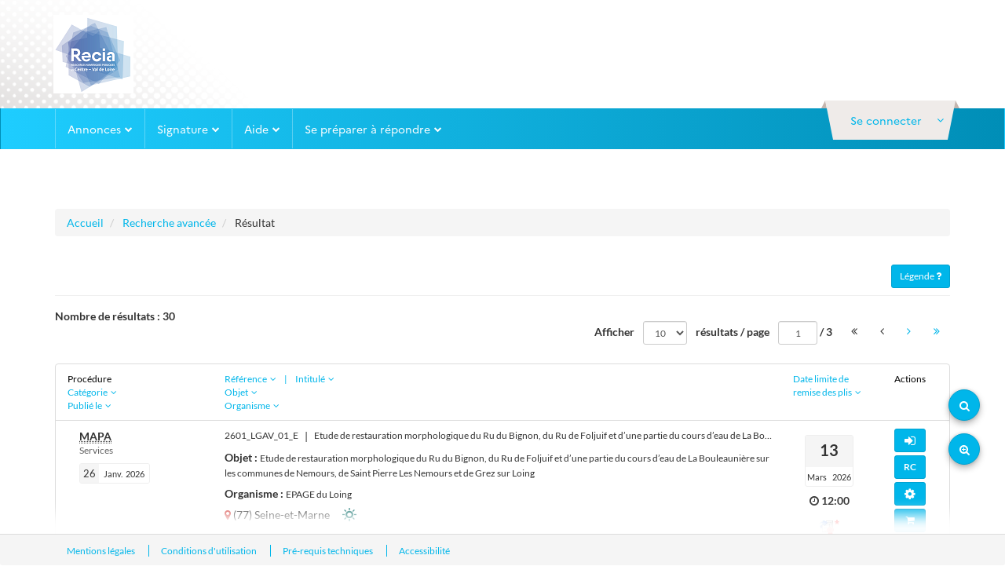

--- FILE ---
content_type: text/html;charset=utf-8
request_url: https://webmarche.solaere.recia.fr/index.php?page=Entreprise.EntrepriseAdvancedSearch&WithCritere&searchAnnCons
body_size: 50559
content:
<!DOCTYPE html>
<html lang="fr">

<head>
<title>Recherche avancée - Portail des marchés publics</title>


	

			<meta http-equiv="X-UA-Compatible" content="IE=edge"/>
			<meta name="viewport" content="width=device-width, initial-scale=1, viewport-fit=cover"/>
			<title>
				Recherche avancée - Portail des marchés publics
			</title>

			
			<link rel="stylesheet" href="https://webmarche.solaere.recia.fr/themes/css/vue-multiselect.min.css?k=5f4d1cfda43049.06089948" type="text/css" />
			<link rel="stylesheet" type="text/css" href="https://webmarche.solaere.recia.fr/themes/css/ng-style-mpe.css?k=5f4d1cfda43049.06089948" media="all"/>
			<link rel="stylesheet" type="text/css" href="https://webmarche.solaere.recia.fr/themes/css/ng-style.css?k=5f4d1cfda43049.06089948" media="all"/>
			<link rel="stylesheet" href="https://webmarche.solaere.recia.fr/themes/css/chosen.css?k=5f4d1cfda43049.06089948" type="text/css" />
			<link rel="stylesheet" href="https://webmarche.solaere.recia.fr/themes/css/leaflet.css?k=5f4d1cfda43049.06089948" />
			<link rel="stylesheet" href="https://webmarche.solaere.recia.fr/themes/css/MarkerCluster.css?k=5f4d1cfda43049.06089948" type="text/css" />
			<link rel="stylesheet" href="https://webmarche.solaere.recia.fr/themes/css/leaflet.awesome-markers.css?k=5f4d1cfda43049.06089948" type="text/css" />

            
                    <link rel="stylesheet" href="app/assets/css/entreprise.css?k=5f4d1cfda43049.06089948" type="text/css" >
                

			<!-- end bloc -->
			<link rel="stylesheet" type="text/css"
				  href="https://webmarche.solaere.recia.fr/themes/css/upload/jquery.fileupload-ui-noscript.css?k=5f4d1cfda43049.06089948"
				  media="all"/>
			<link rel="stylesheet" type="text/css"
				  href="https://webmarche.solaere.recia.fr/themes/css/upload/jquery.fileupload-ui.css?k=5f4d1cfda43049.06089948"
				  media="all"/>

		
</head>

<body class=' ' >

<script>
	var pfUrl = "/";
	var isAgent = false;
</script>


<div>
    <script type="text/javascript">
        document.addEventListener("DOMContentLoaded", function(e) {
            var element = document.getElementById("acces-utah");
            if (element) {
                element.remove();
            }

            function handleTokenKeycloakForIa() {
                return fetch(`/chatbot/token?calledFrom=entreprise`)
                    .then(response => {
                        if (!response.ok) {
                            throw new Error(`Erreur HTTP: ${response.status}`);
                        }
                        return response.json();
                    })
                    .then(data => {
                        const token = data.token;
                        window.dispatchEvent(new CustomEvent('ATEXO_IA_TOKEN', {
                            detail: { token: token }
                        }));
                    })
                    .catch(error => {
                        console.error('Erreur lors de la récupération du token:', error);
                    });
            }

            var contexteCreated = false;

            const observer = new MutationObserver((mutations, obs) => {
                const btn = document.getElementById('atx-chatbot-bubble');
                if (btn) {
                    // Dès que la bulle existe, on branche le click
                    btn.addEventListener('click', () => {
                        if (!contexteCreated) {
                            handleTokenKeycloakForIa().then(() => {
                                contexteCreated = true;
                            });
                        }
                    });
                    obs.disconnect();
                }
            });

            // On observe tout le document pour détecter l’ajout d’enfants
            observer.observe(document.body, {
                childList: true,
                subtree: true
            });

            window.chatbotParams = {
                token: '',
                baseUrl: window.location.origin,
            };

            // add the script to the body
            var script = document.getElementById("atexo-chatbot-js");
            if (!script) {
                script = document.createElement('script');
                script.id = "atexo-chatbot-js";
                script.src = '/ia/chatbot.js';
                script.defer = true;
                document.body.appendChild(script);
            }

            //shortways uniquement quand le chatbot  est activé
            const observer2 = new MutationObserver((mutations, obs) => {
                const element = document.getElementById('mainButtonDraggable');
                if (element) {
                    element.style.top = '-140px';
                    obs.disconnect();
                }
            });

            observer2.observe(document.body, {
                childList: true,
                subtree: true
            });
        });
    </script>
</div>

<!--Debut Bandeau-->
<!--Begin BandeauEntreprise-->
        
    
    
        
    <header class="header" role="banner">
        <div class="navbar-default navbar-section">
            <div class="container  header-top">
                <div class="pull-left relative header-left">
    <div class="pull-left">
        <a href="/entreprise"
           alt="Accueil"
           title="Accueil"
           class="btn btn-link">
            <img class="img-responsive header-img "
                 src="/themes//images/img/logo-replace.png"
                 alt="Accueil">
        </a>
    </div>
</div>                            </div>
        </div>
    </header>

    <div class="" id="skippy">
        <a href="#horizonatal-menu"
           class="sr-only sr-only-focusable clearfix btn-lg btn-block btn-xs">
            Aller au menu
        </a>
        <a href="#middle"
           class="sr-only sr-only-focusable clearfix btn-lg btn-block btn-xs">
            Aller au contenu
        </a>
    </div>

    <div class="nav-wrapper d-block">
        <nav class="navbar horizonatal-menu" role="navigation" data-spy="affix" data-offset-top="20" id="horizonatal-menu">
            <div class="container d-block">
                <div class="top top-user-profile pull-right " id="ctl0_bandeauEntrepriseWithoutMenuSf_ctl0">
                    <div id="user-infos" class="user-toogle-infos">
                                                    <div id="ctl0_bandeauEntrepriseWithoutMenuSf_panelDisconnected" class="bloc-user-login">
    <div class="bootstrap">
        <div class="kt-profile" data-widget="profile" data-status="online"
             data-json='{"profile":{"name":"", "lastname":"" } }'>
            <div class="atx-popover-markup-login-usr">
                <div class="trigger-btn selector btn-toggle-info_user kt-profile-dropdown-toggle"
                     data-toggle="dropdown" aria-haspopup="true" role="button"                     aria-expanded="false" id="kt-profile-dropdown-Disconnected">
                    <a href="#" data-placement="bottom" class="btn-block btn-login">
                        <span class="text">
                            <span class="hidden-xs">Se connecter</span>
                            <span class="visible-xs pull-left">
                                <i class="fa fa-user-o"></i>
                            </span>
                                                        <i class="fa fa-angle-down m-l-1"></i>
                                                    </span>
                    </a>
                </div>

                                <!-- AccueilEntreprise -->
                <div class="dropdown-menu kt-profile-dropdown kt-profile-dropdown-lg dropdown-menu-right"
                     role="menu" aria-labelledby="kt-profile-dropdown-Disconnected">
                    <div class="popover-content">
                                                                                                <div class="connexion-bottom">
    <div id="ctl0_bandeauEntrepriseWithoutMenuSf_blocLogin"
         class="form-group form-group-sm text-identifiant">
        <form action="/index.php/entreprise/login"
              name="loginForm"
              method="post">
            <div class="form-group form-group-sm  margin">
                <label for="ctl0_bandeauEntrepriseWithoutMenuSf_identifiantTop">
                    Identifiant
                </label>
                <input type="text"
                       id="ctl0_bandeauEntrepriseWithoutMenuSf_identifiantTop"
                       name="form[_username]"
                       class="form-control"
                       placeholder="Identifiant"
                       title="Identifiant"/>
            </div>
            <div class="form-group form-group-sm ">
                <label for="ctl0_bandeauEntrepriseWithoutMenuSf_passwordTop">
                    Mot de passe
                </label>
                <input type="password"
                       id="ctl0_bandeauEntrepriseWithoutMenuSf_passwordTop"
                       class="form-control"
                       name="form[_password]"
                       placeholder="Mot de passe"
                       title="Mot de passe"
                       autocomplete="off"/>
            </div>
            <input type="hidden" name="_csrf_token"
                   value="adc6d2f28b41cbea17.kf5OQzdat37BPlcMzkY3D7FgLpZgK13HYOgjiIMskQM.2dMnJQQq2EeufD5EvHUaauUlHsNSfzPwCK9h5fpE6E34l3sNRDXvBPZRHg"/>
            <input type="submit"
                   value="Se connecter"
                   id="ctl0_bandeauEntrepriseWithoutMenuSf_authentificationButton"
                   class="btn btn-primary btn-block m-b-1"/>
        </form>
    </div>
    
    <a class="btn-pass-oublie btn-block"
       href="/index.php/entreprise/reset-password/">
        Mot de passe oublié
    </a>
    <a class="btn-block"
       href="/index.php?page=Entreprise.EntrepriseHome&goto=%3Fpage%3DEntreprise.AccueilEntreprise">
        M&#039;inscrire
    </a>
</div>

                    </div>
                </div>
                            </div>
        </div>
    </div>
    <div id="ctl0_bandeauEntrepriseWithoutMenuSf_nonAuthentifie">
        <div class="panel-user-infos">
            <div class="panel-user-infos-arrow"></div>
            <div class="content"></div>
        </div>
    </div>
</div>                                            </div>
                </div>
                <div class="navbar-header">
                    <div class="wrapper pull-right">
                        <a class="mobile-help m-r-4" onclick="goToUtah()" aria-label="Contact"><i class="fa fa-phone"></i></a>
                        <a class="mobile-search atx-popover-markup-login-usr m-r-2" href="#" aria-label="entreprise-auth"><i class="fa fa-user"></i></a>
                        <button type="button" class="navbar-toggle collapsed" data-toggle="collapse"
                                data-target="#navbar-collapse" aria-expanded="false">
                            <span class="sr-only">Toggle navigation</span>
                            <span class="icon-bar top-bar"></span>
                            <span class="icon-bar middle-bar"></span>
                            <span class="icon-bar bottom-bar"></span>
                        </button>
                    </div>
                    <a class="navbar-brand"
                       href="/entreprise">
                        <img src="/themes//images/img/logo_mobile.png"/>
                    </a>
                </div>
                                    <div class="collapse navbar-collapse p-0" id="navbar-collapse">
                        <ul class="nav navbar-nav">
                                                            <li class="hide">
    <a href="#" class="dropdown-toggle pull-left"
       data-toggle="dropdown" role="button" aria-haspopup="true" aria-expanded="false">
        Mon panier
        <span class="fa fa-chevron-down pull-right arrow-position"></span>
    </a>
    <ul class="dropdown-menu">
        <li class="container-fluid">
            <ul class="list-unstyled">
                <li class="dropdown-header">
                    <div class="h4">
                        Consultations en cours
                    </div>
                </li>
                <li>
                    <a href="/?page=Entreprise.EntrepriseAdvancedSearch&amp;panierEntreprise">
                        <span class="fa fa-chevron-right"></span>
                        Toutes les consultations
                    </a>
                </li>
                <li>
                    <a href="/?page=Entreprise.EntrepriseAdvancedSearch&amp;panierEntreprise&amp;retraits">
                        <span class="fa fa-chevron-right"></span>
                        Avec
                    </a>
                    /
                    <a href="/?page=Entreprise.EntrepriseAdvancedSearch&amp;panierEntreprise&amp;sansRetraits">
                        sans retrait
                    </a>
                </li>
                <li>
                    <a href="/?page=Entreprise.EntrepriseAdvancedSearch&amp;panierEntreprise&amp;questions">
                        <span class="fa fa-chevron-right"></span>
                        Avec
                    </a>
                    /
                    <a href="/?page=Entreprise.EntrepriseAdvancedSearch&amp;panierEntreprise&amp;sansQuestions">
                        sans question posée
                    </a>
                </li>
                <li>
                    <a href="/?page=Entreprise.EntrepriseAdvancedSearch&amp;panierEntreprise&amp;depots">
                        <span class="fa fa-chevron-right"></span>
                        Avec
                    </a>
                    /
                    <a href="/?page=Entreprise.EntrepriseAdvancedSearch&amp;panierEntreprise&amp;sansDepots">
                        sans dépôt
                    </a>
                </li>
                <li>
                    <a href="/?page=Entreprise.EntrepriseAdvancedSearch&amp;panierEntreprise&amp;echanges">
                        <span class="fa fa-chevron-right"></span>
                        Avec
                    </a>

                    /
                    <a href="/?page=Entreprise.EntrepriseAdvancedSearch&amp;panierEntreprise&amp;sansEchanges">
                        sans message échangé
                    </a>
                </li>
                <li role="separator" class="divider"></li>
                <li>
                    <a href="/?page=Entreprise.EntrepriseAdvancedSearch&amp;panierEntreprise&amp;panierEntreprise&amp;dateFinEnd">
                        <span class="fa fa-chevron-right"></span>
                        Consultations clôturées
                    </a>
                </li>
                <li role="separator" class="divider"></li>
                <li>
                    <a href="/?page=Entreprise.EntrepriseAdvancedSearch&amp;searchAnnCons&amp;panierEntreprise">
                        <span class="fa fa-chevron-right"></span>
                        Recherche avancée
                    </a>
                </li>
            </ul>
        </li>

    </ul>
</li>
                                                            <li>
    <a href="#" class="dropdown-toggle pull-left"
       data-toggle="dropdown" role="button" aria-haspopup="true" aria-expanded="false">
        Annonces
        <span class="fa fa-chevron-down pull-right arrow-position"></span></a>

    <ul class="dropdown-menu mega-dropdown-menu">
        <li class="container-fluid">
            <ul class="list-unstyled clearfix">
                <li class="col-md-4">
                    <ul class="list-unstyled">
                        <li class="dropdown-header">
                            <div class="h4">
                                Consultations en cours
                            </div>
                        </li>
                        <li>
                            <div class="input-group form-group form-group-sm">
                                <form class="input-group form-group form-group-sm"
                                      action="/index.php/espace-entreprise/search"
                                      method="get">
                                    <label class="sr-only"
                                           for="ctl0_bandeauEntrepriseWithoutMenuSf_quickSearch">
                                        Recherche rapide
                                    </label>
                                    <input name="keyWord"
                                           type="text"
                                           aria-placeholder="Recherche rapide"
                                           id="ctl0_bandeauEntrepriseWithoutMenuSf_quickSearch"
                                           class="form-control input-quickSearch"
                                           placeholder="Recherche rapide ..."
                                           onfocus=""
                                           onblur=""
                                           title="Recherche rapide"
                                    />
                                    <span class="input-group-btn align-right">
                                                                <button class="btn btn-sm btn-primary button-quickSearch"
                                                                        type="submit"
                                                                        id="btnGoToQuickResultSearch">
                                                                    <i class="fa fa-search"></i>
                                                                </button>
                                                            </span>
                                </form>
                            </div>
                        </li>
                        <li>
                                                            <a href="/?page=Entreprise.EntrepriseAdvancedSearch&AllCons">
                                    <span class="fa fa-chevron-right"></span>
                                    Toutes les consultations
                                </a>
                                                    </li>
                        <li>
                                                            <a href="/?page=Entreprise.EntrepriseAdvancedSearch&amp;searchAnnCons&type=multicriteres">
                                    <span class="fa fa-chevron-right"></span>
                                    Recherche avancée
                                </a>
                                                    </li>
                        <li>
                                                            <a id="btnReview"
                                   href="/?page=Entreprise.EntrepriseAdvancedSearch&amp;searchAnnCons&type=restreinte">
                                    <span class="fa fa-chevron-right"></span>
                                    Recherche d&#039;une procédure restreinte
                                </a>
                                                    </li>
                    </ul>
                </li>
                <li class="col-md-4">
                    <ul class="list-unstyled">
                        <li class="dropdown-header">
                            <div class="h4">
                                Autres annonces
                            </div>
                        </li>
                        <li>
                            <a href="/?page=Entreprise.EntrepriseAdvancedSearch&AvisInformation">
                                <span class="fa fa-chevron-right"></span>
                                Toutes les annonces d&#039;information
                            </a>
                        </li>
                        <li>
                            <a href="/?page=Entreprise.EntrepriseAdvancedSearch&AvisAttribution">
                                <span class="fa fa-chevron-right"></span>
                                Toutes les annonces d&#039;attribution
                            </a>
                        </li>
                        <li>
                            <a href="/?page=Entreprise.EntrepriseAdvancedSearch&AllAnn">
                                <span class="fa fa-chevron-right"></span>
                                Recherche avancée
                            </a>
                        </li>
                    </ul>
                </li>
                <li class="col-md-4">
                    <ul class="list-unstyled">
                        <li class="dropdown-header"
                            style="display:block">
                            <div class="h4">
                                Données essentielles des marchés conclus
                            </div>
                        </li>
                        <li style="display:block">
                            <div id="ctl0_bandeauEntrepriseWithoutMenuSf_panelArticle133">
                                                                    <div>
                                        <a href="/?page=Entreprise.EntrepriseRechercherListeMarches&search">
                                            <span class="fa fa-chevron-right"></span>
                                            Recherche avancée
                                        </a>
                                    </div>
                                
                                
                                                                    <div>
                                        <a href="/?page=Entreprise.EntrepriseRechercherListeMarches&download">
                                            <span class="fa fa-chevron-right"></span>
                                            Télécharger
                                        </a>
                                    </div>
                                                            </div>
                        </li>
                        <li class="dropdown-header">
                            <div class="h4">
                                Enchères
                            </div>
                        </li>
                        <li>
                            <a href="/?page=Entreprise.EntrepriseParticipationEnchere">
                                <span class="fa fa-chevron-right"></span>
                                Participation
                            </a>
                        </li>
                    </ul>
                </li>
                <li class="col-md-12">
                    <ul class="list-unstyled clearfix">
                        
                        <li class="dropdown-header clearfix">
                            <div class="h4 pull-left">
                                Mes alertes et recherches sauvegardées
                            </div>
                            <a href="/?page=Entreprise.EntrepriseGestionRecherches"
                               class="pull-right btn btn-link btn-sm">
                                <i class="fa fa-cog"></i>
                                Gérer mes alertes et recherches sauvegardées
                            </a>
                        </li>
                                            </ul>
                </li>
            </ul>
        </li>
    </ul>
</li>
                                                            <li class="hide">
    <a href="/index.php/entreprise/dossier-volumineux/gestion/">
        Dossiers volumineux
    </a>
</li>
                                                            <li style="display:none;">
    <a href="/?page=Entreprise.EntrepriseVisualiserEntitesAchatsRecherche">
        Entités d&#039;Achat
    </a>
</li>

                                                            <li>
    <a href="#" class="dropdown-toggle pull-left" data-toggle="dropdown" role="button"
       aria-haspopup="true" aria-expanded="false">
        Signature
        <span class="fa fa-chevron-down pull-right arrow-position"></span>
    </a>
    <ul class="dropdown-menu">
        <li class="container-fluid">
            <ul class="list-unstyled">
                <li>
                    <a href="/index.php/entreprise/signer-document">
                        <span class="fa fa-chevron-right"></span>
                        Signer un document
                    </a>
                </li>
                <li>
                    <a href=" /index.php/entreprise/verification-signature ">
                        <span class="fa fa-chevron-right"></span>
                        Vérifier la signature
                    </a>
                </li>
            </ul>
        </li>
    </ul>
</li>
                                                            <li>
    <a href="#" class="dropdown-toggle pull-left" data-toggle="dropdown" role="button"
       aria-haspopup="true" aria-expanded="false">
        Aide
        <span class="fa fa-chevron-down pull-right arrow-position"></span>
    </a>
    <ul class="dropdown-menu">
        <li class="container-fluid">
            <ul class="list-unstyled">
                <li>
                    <a href="/?page=Entreprise.EntreprisePremiereVisite">
                        <span class="fa fa-chevron-right"></span>
                        Première visite
                    </a>
                </li>
                <li>
                    <a href="/?page=Entreprise.EntrepriseGuide&Aide">
                        <span class="fa fa-chevron-right"></span>
                        Guides d&#039;utilisation
                    </a>
                </li>
                <li>
                    <a href="/index.php/entreprise/aide/assistance-telephonique">
                        <span class="fa fa-chevron-right"></span>
                        Assistance
                    </a>
                </li>
                <li style="display:none;">
                    <a href="/?page=Entreprise.DocumentsDeReference&callFrom=entreprise"
                       title="Documents de référence (nouvelle fenêtre)">
                        <span class="fa fa-chevron-right"></span>
                        Documents de référence
                    </a>
                </li>
                                <li style="display:block;"></li>
                <li style="display:block;">
                    <a href="/index.php/entreprise/aide/outils-informatiques">
                        <span class="fa fa-chevron-right"></span>
                        Outils informatiques
                    </a>
                </li>

                            </ul>
        </li>
    </ul>
</li>
                                                            <li>
    <a href="#" class="dropdown-toggle pull-left"
       data-toggle="dropdown" role="button" aria-haspopup="true" aria-expanded="false">
        Se préparer à répondre
        <span class="fa fa-chevron-down pull-right arrow-position"></span>
    </a>
    <ul class="dropdown-menu">
        <li class="container-fluid">
            <ul class="list-unstyled">
                <li>
                    <a href="/index.php/entreprise/footer/diagnostic-poste">
                        <span class="fa fa-chevron-right"></span>
                        Tester la configuration de mon poste
                    </a>
                </li>
                <li>
                    <a href="/?page=Entreprise.EntrepriseAdvancedSearch&amp;AllCons&amp;orgTest">
                        <span class="fa fa-chevron-right"></span>
                        Consultations de test
                    </a>
                </li>
            </ul>
        </li>
    </ul>
</li>
                                                                                </ul>
                    </div>
                            </div>
        </nav>
    </div>
    <div id="infoErrone" class="m-t-7">
    
    </div>

<div class="m-t-7">

    </div>
<!--End BandeauEntreprise-->
<!--Begin BandeauAgent-->

<!--End BandeauAgent-->
<!--Begin BandeauAgentSocleInterne-->

<!--End BandeauAgent-->
<!--Fin Bandeau-->

<form id="ctl0_ctl1" method="post" action="/index.php?page=Entreprise.EntrepriseAdvancedSearch&amp;WithCritere&amp;searchAnnCons" name="main_form" autocomplete="on"><script src="/assets/fe42c649/jquery.min.js"></script>
<script src="/assets/774bb9b8/prado.min.js"></script>
<script src="/assets/774bb9b8/controls/controls.min.js"></script>
<script src="/assets/e3592ec2/jquery-ui.min.js"></script>
<script src="/assets/d160950d/js/bootstrap.min.js"></script>
<script src="/assets/774bb9b8/activecontrols/ajax3.min.js"></script>
<script src="/assets/774bb9b8/activecontrols/activecontrols3.min.js"></script>

	
        
    

<script type="text/javascript">
    var J = jQuery.noConflict();
</script>


<script src="/assets/efc6ef22/sdk.js"></script>

<script src="/assets/efc6ef22/bootboxjs.js"></script>

<script src="/assets/efaebb4e/jquery.iframe-transport.js"></script>

<script src="/assets/efaebb4e/jquery.fileupload.js"></script>

<script src="/assets/efc6ef22/jquery.placeholder.js"></script>

<script src="/assets/efc6ef22/chosen.jquery.js"></script>

<script src="/assets/efc6ef22/modernizr.js"></script>

<script src="/assets/f62dcf35/printThis.js"></script>

<script src="/assets/efc6ef22/placeholder.js"></script>


<script src="/assets/efc6ef22/scripts.js"></script>

<script src="/assets/efc6ef22/popup.inc.js"></script>

<script src="/assets/efc6ef22/scripts-eval.js"></script>

<script src="/assets/efc6ef22/atexoFileUpload.js"></script>

<script src="/assets/efc6ef22/scripts-lieux-execution.js"></script>

<script src="/assets/efc6ef22/tab.js"></script>

<script src="/assets/efc6ef22/loader.js"></script>

<script src="/assets/efc6ef22/data.js"></script>

<script src="/assets/efc6ef22/standard.js"></script>

<script src="/assets/f62dcf35/printThis.js"></script>

<script src="/assets/efc6ef22/attachmentMessec.js"></script>


<script src="/assets/efc6ef22/jquery.numberformatter-1.2.js"></script>

<script src="/assets/efc6ef22/OptionTransfer.js"></script>

<script src="/assets/efc6ef22/scripts-lieux-execution.js"></script>

<script src="/assets/efc6ef22/popUpInvites.js"></script>

<script src="https://webmarche.solaere.recia.fr/themes/js/atexoScript.fr.js?k=5f4d1cfda43049.06089948"></script>

<script src="https://webmarche.solaere.recia.fr/themes/js/codeCpv.fr.js?k=5f4d1cfda43049.06089948"></script>

<script src="https://webmarche.solaere.recia.fr/themes/js/atexoRef.fr.js?k=5f4d1cfda43049.06089948"></script>

<script src="https://webmarche.solaere.recia.fr/themes/js/calendrier.fr.js?k=5f4d1cfda43049.06089948"></script>


<script src="https://webmarche.solaere.recia.fr/themes/js/atexoApplet.fr.js?k=5f4d1cfda43049.06089948"></script>


<script src="/assets/efc6ef22/vue.min.js"></script>










<script src="/assets/efc6ef22/prototype-noconflict.header.js"></script>






<script type="text/javascript">
    var myDefaultWhiteList = J.fn.popover.Constructor.DEFAULTS.whiteList;
    myDefaultWhiteList.a = ['onclick'];
</script>

	<!--Debut partie centrale-->
	<main id="middle" class="clear-top atx-middle" role="main" style="">
	    <div id="infoErrone" class="mt-2">
    
    </div>

<div class="mt-2">

    </div>

		<div class="container container--690-sm m-b-10">
			<div class="clearfix">
				
	
		<!--Debut Bloc Recherche avancee-->
		
		<!--Fin Bloc Recherche avancee-->
		<!--Debut Bloc de Resultat-->
		<div id="ctl0_CONTENU_PAGE_panelResult" class="float-left">
  			<!--Debut colonne droite-->
<div class="resultSearch main-part" id="main-part">
	<div class="clearfix">
		<nav role="navigation">
		<ul class="breadcrumb">
			<li>
				<a href="/entreprise">
						Accueil
                    </a>
			</li>
			<li>
				<a href="?page=Entreprise.EntrepriseAdvancedSearch&searchAnnCons">
					Recherche avancée
				</a>
			</li>
			<li>
				Résultat
			</li>
		</ul>
		</nav>
	</div>

	<!--BEGIN BTN NOUVEL RECHERCHER / MODIFIER MA RECHERCHE TOP-->
	<div class="actions-page-fixed">

		<div class="relative">

			<ul class="list-unstyled clearfix m-t-2 dropdown-toggle-menu" style="display:block;" aria-labelledby="dropdownSecondMenu">
				<li class="clearfix">

					<a id="ctl0_CONTENU_PAGE_resultSearch_ctl13" class="btn-link" href="javascript:;//ctl0_CONTENU_PAGE_resultSearch_ctl13"><div tabindex='0' alt='Modifier recherche' class='btn btn-primary' data-toggle='tooltip' data-placement='left' title='Modifier ma recherche'><i class='fa fa-search'></i></div></a>

					

				</li>
				<li class="clearfix">

					<a id="ctl0_CONTENU_PAGE_resultSearch_ctl15" class="btn-link tttt" href="javascript:;//ctl0_CONTENU_PAGE_resultSearch_ctl15"><div tabindex='0' alt='Nouvelle recherche' class='btn btn-primary' data-toggle='tooltip' data-placement='left' title='Nouvelle recherche'><i class='fa fa-search-plus'></i></div></a>
				</li>
			</ul>
		</div>

	</div>
	<!--END BTN NOUVEL RECHERCHER / MODIFIER MA RECHERCHE TOP-->

	<!-- BEGIN LEGENDE -->
	<div class="modal fade modal-legende" tabindex="-1" role="dialog" style="display:;">
		<div class="modal-dialog modal-lg" role="document">
			<div class="modal-content">
				<div class="modal-header">
					<button type="button" class="close" data-dismiss="modal" aria-label="Close"><span aria-hidden="true">&times;</span></button>
					<div class="h4 modal-title">
						Légende
					</div>
				</div>
				<div class="modal-body clearfix">
					<div class="col-md-6">
						<ul class="list-unstyled">
							<li class="h4 page-header m-t-0">Réponse électronique</li>
							<li class="clearfix">
								<div class="col-md-1">
									<img src="https://webmarche.solaere.recia.fr/themes/images/reponse-elec-oblig.gif" alt="R&eacute;ponse &eacute;l&eacute;ctronique obligatoire"/>
								</div>
								<div class="col-md-11">
									Réponse électronique obligatoire pour cette consultation, sans signature électronique.
								</div>
							</li>
							<li class="clearfix m-t-2">
								<div class="col-md-1">
									<img src="https://webmarche.solaere.recia.fr/themes/images/reponse-elec.gif" alt="R&eacute;ponse &eacute;l&eacute;ctronique"/>
								</div>
								<div class="col-md-11">
									Réponse électronique non obligatoire pour cette consultation, sans signature électronique.
								</div>
							</li>
							<li class="clearfix m-t-2">
								<div class="col-md-1">
									<img src="https://webmarche.solaere.recia.fr/themes/images/reponse-elec-oblig-avec-signature.gif" alt="R&eacute;ponse &eacute;l&eacute;ctronique obligatoire avec signature"/>
								</div>
								<div class="col-md-11">
									Réponse électronique obligatoire pour cette consultation. Dispositions sur la signature électronique, se référer au RC ou à l'AAC.
								</div>
							</li>
							<li class="clearfix m-t-2">
								<div class="col-md-1">
									<img src="https://webmarche.solaere.recia.fr/themes/images/reponse-elec-avec-signature.gif" alt="R&eacute;ponse &eacute;l&eacute;ctronique avec signature"/>
								</div>
								<div class="col-md-11">
									Réponse électronique non obligatoire pour cette consultation. Dispositions sur la signature électronique, se référer au RC ou à l'AAC.
								</div>
							</li>
							<li class="clearfix m-t-2">
								<div class="col-md-1">
									<img src="https://webmarche.solaere.recia.fr/themes/images/reponse-elec-non.gif" alt="R&eacute;ponse &eacute;l&eacute;ctronique non obligatoire"/>
								</div>
								<div class="col-md-11">
									Pas de réponse électronique pour cette consultation
								</div>
							</li>

							
							<li style="display:none" class="clearfix m-t-2">
								<div class="col-md-1">
									<img src="https://webmarche.solaere.recia.fr/themes/images/logo-dume-publie.png" class="logo-dume" alt="DUME défini par l'acheteur"
										 style="display:none" title="DUME défini par l'acheteur"/>
								</div>
								<div class="col-md-11">
									DUME défini par l'acheteur
								</div>
							</li>
							<li style="display:none" class="clearfix m-t-2">
								<div class="col-md-1">
									<img src="https://webmarche.solaere.recia.fr/themes/images/logo-dume-non-publie.png" class="logo-dume" alt="DUME standard"
										 style="display:none" title="DUME standard"/>
								</div>
								<div class="col-md-11">
									DUME standard
								</div>
							</li>
						</ul>
					</div>
					<div class="col-md-6">
						<ul class="list-unstyled">
							<li class="h4 page-header m-t-0">
								Actions
							</li>
							<li class="clearfix m-t-2">
								<div class="col-md-1">
									<i class="fa fa-search-plus m-r-1"></i>
								</div>
								<div class="col-md-11">
									Voir le détail
								</div>
							</li>
							<li class="clearfix m-t-2">
								<div class="col-md-1">
									<i class="fa fa-sign-in m-r-1"></i>
								</div>
								<div class="col-md-11">
									Accéder à l'annonce
								</div>
							</li>
							<li class="clearfix m-t-2" style="display:">
								<div class="col-md-1">
									<i class="fa fa-cog m-r-1"></i>
								</div>
								<div class="col-md-11">
									Tester la configuration de mon poste
								</div>
							</li>
							<li style="display:none">
								<div class="col-md-1">
									<img class="bouton-partager" src="https://webmarche.solaere.recia.fr/themes/images/picto-partager.gif" alt="Partager"
										 style="display:none"/>
								</div>
								<div class="col-md-11">
									@@'DEFINE_PARTAGER'@@
								</div>
							</li>
							<li class="clearfix m-t-2" style="display:">
								<div class="col-md-1">
									<i class="fa fa-cart-arrow-down m-r-1"></i>
								</div>
								<div class="col-md-11">
									Ajouter au panier
								</div>
							</li>
							<li class="clearfix m-t-2" style="display:">
								<div class="col-md-1">
									<i class="fa fa-trash-o m-r-1"></i>
								</div>
								<div class="col-md-11">
									Supprimer du panier
								</div>
							</li>
							<li class="clearfix m-t-2" style="display:none">
								<div class="col-md-1">
									<i class="fa fa-share-square-o m-r-1"></i>
								</div>
								<div class="col-md-11">
									Répondre à la consultation de manière simplifiée
								</div>
							</li>
						</ul>
						<div id="ctl0_CONTENU_PAGE_resultSearch_panelClauseLegende">
							<ul class="list-unstyled">
								<li class="h4 page-header">
									Clauses
								</li>
								<li class="clearfix m-t-2">
									<div class="col-md-1">
										<i class="s s-social m-r-1"></i>
									</div>
									<div class="col-md-11">
										Considération(s) sociale(s)
									</div>
								</li>
								<li class="clearfix m-t-2">
									<div class="col-md-1">
										<i class="s s-environnement m-r-1 s-18"></i>
									</div>
									<div class="col-md-11">
										Considération(s) environnementale(s)
									</div>
								</li>
							</ul>
						</div>
					</div>
				</div>
				<div class="modal-footer">
					<div class="col-md-2 pull-right">
						<button type="button" class="btn btn-sm btn-block btn-danger" data-dismiss="modal">Fermer</button>
					</div>
				</div>
			</div>
		</div>
	</div>
	<!-- END LEGENDE -->

	<!-- BEGIN AUCUN ELEMENT -->
	
	<!-- END AUCUN ELEMENT -->

	<!-- BEGIN ELEMENT FOUND-->
	<div id="ctl0_CONTENU_PAGE_resultSearch_panelElementsFound">
		<!--BEGIN BLOC FORMULAIRE AVEC ONGLETS-->
		<div id="tabNav">
			<!--BEGIN NAVIGATION ONGLET -->
			<div class="page-header h4 m-t-2 m-b-0">
				<div class="clearfix">
					<h1 class="h4 m-b-0 pull-left" id="form-nav" style="display:;">
						
						
					</h1>
					<div class="pull-right">
						<a href="#" class="btn btn-primary btn-sm" data-toggle="modal" data-target=".modal-legende">
							Légende
							<i class="fa fa-question"></i>
						</a>
					</div>
				</div>
			</div>
			<!--END NAVIGATION ONGLET -->

			<!--BEGIN LAYER 1-->
			<div class="ongletLayer">
				<!-- BEGIN PAGINATION TOP-->
				<div class="clearfix m-t-1">
					<div class="pull-left">
						<div class="h5">
							<strong>
								Nombre de résultats :
								<span id="ctl0_CONTENU_PAGE_resultSearch_nombreElement">30</span>
							</strong>
						</div>
					</div>


					<div class="form-inline pagination form-group-sm pull-right show">
						<div class="form-group pagination-section-resultperpage">
							<label for="ctl0_CONTENU_PAGE_resultSearch_listePageSizeTop" class="m-r-1">
								Afficher
							</label>
							<select name="ctl0$CONTENU_PAGE$resultSearch$listePageSizeTop" id="ctl0_CONTENU_PAGE_resultSearch_listePageSizeTop" class="form-control">
<option selected="selected" value="10">10</option>
<option value="20">20</option>
</select>
						</div>
						<div class="form-group pagination-section-currentpage">
							<label class="sr-only">
								Aller à la page
							</label>
							<div id="ctl0_CONTENU_PAGE_resultSearch_panelBouttonGotoPageTop" class="float-left">
								<label for="ctl0_CONTENU_PAGE_resultSearch_numPageTop" class="m-l-1 m-r-1">
									résultats / page
								</label>
								<input name="ctl0$CONTENU_PAGE$resultSearch$numPageTop" type="text" value="1" id="ctl0_CONTENU_PAGE_resultSearch_numPageTop" class="form-control w-50 text-center" />
								<label class="nb-total ">/
									<span id="ctl0_CONTENU_PAGE_resultSearch_nombrePageTop">3</span>
								</label>
								<input type="submit" name="ctl0$CONTENU_PAGE$resultSearch$DefaultButtonTop" value="" id="ctl0_CONTENU_PAGE_resultSearch_DefaultButtonTop" style="display: none" />
							</div>
						</div>
						<div class="form-group liens pagination-section-arrows">
							<label class="m-l-1">
								<span id="ctl0_CONTENU_PAGE_resultSearch_PagerTop"><span class=""><span class='btn' data-toggle='tooltip' data-placement='top' title='Aller à la première page'><i class='fa fa-angle-double-left'></i></span></span>
<span class=""><span class='btn' data-toggle='tooltip' data-placement='top' title='Aller à la page précédente'><i class='fa fa-angle-left '></i></span></span>
<a id="ctl0_CONTENU_PAGE_resultSearch_PagerTop_ctl2" class="" href="javascript:;//ctl0_CONTENU_PAGE_resultSearch_PagerTop_ctl2"><span class='btn' data-toggle='tooltip' data-placement='top' title='Aller à la page suivante'><i class='fa fa-angle-right'></i></span></a>
<a id="ctl0_CONTENU_PAGE_resultSearch_PagerTop_ctl3" class="" href="javascript:;//ctl0_CONTENU_PAGE_resultSearch_PagerTop_ctl3"><span class='btn' data-toggle='tooltip' data-placement='top' title='Aller à la dernière page'><i class='fa fa-angle-double-right'></i></span></a></span>
							</label>
						</div>
					</div>

				</div>
				<!-- END PAGINATION TOP-->

				<!--BEGIN TABLE CONSULTAION-->
				<div class="table table-striped table-results list-group">
					

							<div class="list-group-item header kt-vertical-align small p-b-0" style="background-color: white">
								<div class="kt-vertical-align">
									<!--BEGIN TRI PAR PROCEDURE | PUBLIE LE -->
									<div class="col-md-2 top cons_ref" id="cons_ref">
										<div class="row">
											<div class="pull-left">
												<div id="checkAll" style="display:none">
													<input title="Tous/Aucun" id="ctl0_CONTENU_PAGE_resultSearch_tableauResultSearch_ctl0_selectAll" type="checkbox" onclick="CheckUnCheckAll(this, 'resultSearch_tableauResultSearch', 'annonceSelection');" name="ctl0$CONTENU_PAGE$resultSearch$tableauResultSearch$ctl0$selectAll" />
												</div>
											</div>
											<ul class="list-unstyled">
												<li style="color:black!important;">Procédure</li>
												<li>
													<a id="ctl0_CONTENU_PAGE_resultSearch_tableauResultSearch_ctl0_ctl0" class="" href="javascript:;//ctl0_CONTENU_PAGE_resultSearch_tableauResultSearch_ctl0_ctl0">
															<span class="btn-link" data-toggle="tooltip" data-placement="top"
																  title="Trier Par 'Catégorie'">
																Catégorie&nbsp;&nbsp;<i class="fa fa-angle-down"></i>
															</span>
													</a>

												</li>
												<li>
													<a id="ctl0_CONTENU_PAGE_resultSearch_tableauResultSearch_ctl0_ctl1" class="" href="javascript:;//ctl0_CONTENU_PAGE_resultSearch_tableauResultSearch_ctl0_ctl1">
															<span class="btn-link" data-toggle="tooltip" data-placement="top"
																  title="Trier Par 'Publié le'">
																Publié le&nbsp;&nbsp;<i class="fa fa-angle-down"></i>
															</span>
													</a>
												</li>
											</ul>
										</div>
									</div>
									<!--END TRI PAR PROCEDURE | PUBLIE LE -->

									<!--BEGIN TRI PAR REFERENCE | INTITULE | OBJET | ORGANISME -->
									<div class="col-md-8 top cons_intitule" id="cons_intitule">
										<ul class="list-unstyled">
											<li>
												<a id="ctl0_CONTENU_PAGE_resultSearch_tableauResultSearch_ctl0_ctl2" class="" href="javascript:;//ctl0_CONTENU_PAGE_resultSearch_tableauResultSearch_ctl0_ctl2">
															<span class="btn-link" data-toggle="tooltip" data-placement="top"
																  title="Trier Par 'Référence'">
																Référence&nbsp;&nbsp;<i class="fa fa-angle-down"></i>
															</span>
												</a>
												<span class="m-r-1 m-l-1 text-primary">|</span>
												<a id="ctl0_CONTENU_PAGE_resultSearch_tableauResultSearch_ctl0_ctl3" class="" href="javascript:;//ctl0_CONTENU_PAGE_resultSearch_tableauResultSearch_ctl0_ctl3">
															<span class="btn-link" data-toggle="tooltip" data-placement="top"
																  title="Trier Par 'Intitulé'">
																Intitulé&nbsp;&nbsp;<i class="fa fa-angle-down"></i>
															</span>
												</a>
											</li>
											<li>
												<a id="ctl0_CONTENU_PAGE_resultSearch_tableauResultSearch_ctl0_ctl4" class="" href="javascript:;//ctl0_CONTENU_PAGE_resultSearch_tableauResultSearch_ctl0_ctl4">
															<span class="btn-link" data-toggle="tooltip" data-placement="top"
																  title="Trier Par 'Objet'">
																Objet&nbsp;&nbsp;<i class="fa fa-angle-down"></i>
															</span>
												</a>
											</li>
											<li>
												<a id="ctl0_CONTENU_PAGE_resultSearch_tableauResultSearch_ctl0_ctl5" class="" href="javascript:;//ctl0_CONTENU_PAGE_resultSearch_tableauResultSearch_ctl0_ctl5">
															<span class="btn-link" data-toggle="tooltip" data-placement="top"
																  title="Trier Par 'Organisme'">
																Organisme&nbsp;&nbsp;<i class="fa fa-angle-down"></i>
															</span>
												</a>
											</li>
										</ul>
									</div>
									<!--END TRI PAR REFERENCE | INTITULE | OBJET | ORGANISME -->

									<!--BEGIN LOT LIEUX D'EXECUTION-->
									
									<!--END LOT LIEUX D'EXECUTION-->

									<!--BEGIN DATE DE REMISE EN PLIS-->
									<div class="col-md-1 top cons_dateEnd col-60" id="cons_dateEnd">
										<div class="row">
											<a id="ctl0_CONTENU_PAGE_resultSearch_tableauResultSearch_ctl0_ctl7" href="javascript:;//ctl0_CONTENU_PAGE_resultSearch_tableauResultSearch_ctl0_ctl7" style="display:block;">
															<span class="btn-link" data-toggle="tooltip" data-placement="top"
																  title="Trier Par 'Date limite de remise des plis'">
																Date limite de remise des plis&nbsp;&nbsp;<i class="fa fa-angle-down"></i>
															</span>
											</a>
										</div>
									</div>
									<!--END DATE DE REMISE EN PLIS-->

									<div class="col-md-1 top col_actions col-panier text-right" id="cons_actions" style="color:black!important;">
										Actions
									</div>
								</div>
							</div>


						
							<div id="row-consultation-NDEzMA=="
								 class="item_consultation list-group-item kt-callout left kt-vertical-align   ">

								<div class="col-md-2 top cons_ref">
									<div>
										<div class="check-col pull-left" style="display:none">
											<input type="hidden" name="ctl0$CONTENU_PAGE$resultSearch$tableauResultSearch$ctl1$refCons" id="ctl0_CONTENU_PAGE_resultSearch_tableauResultSearch_ctl1_refCons" value="4130" />
											<input type="hidden" name="ctl0$CONTENU_PAGE$resultSearch$tableauResultSearch$ctl1$orgCons" id="ctl0_CONTENU_PAGE_resultSearch_tableauResultSearch_ctl1_orgCons" value="b2k" />
											<input title="Sélectionner" id="ctl0_CONTENU_PAGE_resultSearch_tableauResultSearch_ctl1_annonceSelection" type="checkbox" name="ctl0$CONTENU_PAGE$resultSearch$tableauResultSearch$ctl1$annonceSelection" />
										</div>
										<div class="">
											<div class="cons_procedure">
												<abbr data-toggle="tooltip"
													  data-placement="top"
													  title="Procédure adaptée">
													<span>MAPA</span>
												</abbr>
											</div>

											<div id="ctl0_CONTENU_PAGE_resultSearch_tableauResultSearch_ctl1_panelBlocCategorie" class="cons_categorie">
												<span>Services</span>
											</div>

											<div class="date date-min clearfix">
												<div class="day">
													<span>26</span>
												</div>
												<div class="month-year">
													<div class="month">
														<span>Janv.</span>
													</div>
													<div class="year">
														<span>2026</span>
													</div>
												</div>

											</div>
											<div class="cons_img">
												<a target="_blank" title="Organisme" href="https://www.epageloing.fr/">
													
												</a>
											</div>
										</div>
									</div>
								</div>
								<div class="col-md-8 top cons_intitule">
									<div id="identification_cons_0" class="identification_consultation">
										<div id="ctl0_CONTENU_PAGE_resultSearch_tableauResultSearch_ctl1_panelBlocIntitule" class="objet-line">

											<!-- BEGIN REFERENCE | INTITULE -->
											<div class="m-b-1 clearfix">
												<div class="small pull-left">
													2601_LGAV_01_E
												</div>
												<span class="pull-left m-l-1 m-r-1">|</span>
												<div class="small pull-left truncate">
													<span data-toggle="tooltip"
														  title="Etude de restauration morphologique du Ru du Bignon, du Ru de Foljuif et d’une partie du cours d’eau de La Bouleaunière sur les">
														Etude de restauration morphologique du Ru du Bignon, du Ru de Foljuif et d’une partie du cours d’eau de La Bouleaunière sur les
													</span>
												</div>
											</div>
											<!--END REFERENCE | INTITULE-->
										</div>

										<!-- BEGIN OBJET -->
										<div id="ctl0_CONTENU_PAGE_resultSearch_tableauResultSearch_ctl1_panelBlocObjet" class="m-b-1 clearfix">
											<div data-toggle="tooltip" class="truncate-700"
												 title="Etude de restauration morphologique du Ru du Bignon, du Ru de Foljuif et d’une partie du cours d’eau de La Bouleaunière sur les communes de Nemours, de Saint Pierre Les Nemours et de Grez sur Loing">
												<span class="h5">
												<strong>Objet : </strong>
											</span>
												<span class="small">
												<span>
													Etude de restauration morphologique du Ru du Bignon, du Ru de Foljuif et d’une partie du cours d’eau de La Bouleaunière sur les communes de Nemours, de Saint Pierre Les Nemours et de Grez sur Loing
												</span>
											</span>
											</div>
										</div>
										<!-- END OBJET -->

										<!-- BEGIN ORGANISME -->
										<div id="ctl0_CONTENU_PAGE_resultSearch_tableauResultSearch_ctl1_panelBlocDenomination" class="m-b-1">
											<div data-toggle="tooltip" class="truncate-700"
												 title="EPAGE du Loing">
												<span class="h5">
													<strong>Organisme : </strong>
												</span>
												<span class="small">
													EPAGE du Loing
												</span>
											</div>
										</div>
										<!-- END ORGANISME -->

										

										<div id="infoscons_4130" class="clearfix">
											<ul class="line-infos list-unstyled list-inline clearfix">
												<!-- BEGIN NOMBRE DE LOTS -->
												<li>
													
												</li>
												<script>

												</script>
												<!-- END NOMBRE DE LOTS -->

												<!-- BEGIN LIEUX EXE -->
												<li>
													<div id="ctl0_CONTENU_PAGE_resultSearch_tableauResultSearch_ctl1_panelBlocLieuxExec" class="lieux-exe">
														<span>
															<i class="fa fa-map-marker text-danger" aria-hidden="true"></i>
															<span> (77) Seine-et-Marne</span>
<span style="display:none" data-toggle="popover" data-trigger="focus" data-placement="top" class="btn-link" role="button" tabindex="0" title=""
	  data-content="(77) Seine-et-Marne">
	...
</span>
														</span>
													</div>
												</li>
												<!-- END LIEUX EXE -->

												<!-- BEGIN VALEUR ESTIMEE -->
												<span id="ctl0_CONTENU_PAGE_resultSearch_tableauResultSearch_ctl1_panelValeurEstimee" style="display:none"></span>
												<!-- END VALEUR ESTIME -->

												<!--BEGIN PICTO CO-TRAITANCE -->
												
												<!--END PICTO CO-TRAITANCE -->

												<!--BEGIN PICTO MPS -->
												<li class="m-b-1">
													
												</li>
												<!--END PICTO MPS -->

												<!--BEGIN PICTO DUME -->
												<li class="m-b-1">
													
												</li>
												<!--END PICTO DUME -->

												<!--BEGIN PICTO DISPOSITION ENVIRONNEMENTALE -->
												<li class="m-b-1" ID="panelClauseConsultation-NDEzMA==">
													<div>
														
<span>
    <i class="s s-environnement s-18"
       data-toggle="tooltip" data-placement="top"
       title="Considération(s) environnementale(s)">
    </i>
</span>
<span id="ctl0_CONTENU_PAGE_resultSearch_tableauResultSearch_ctl1_ctl34_detail_dispSociales_cons" style="display:none"></span>

													</div>
												</li>
												<!--END PICTO DISPOSITION ENVIRONNEMENTALE -->
												<!--BEGIN PICTO JO -->
												<li class="m-b-1">
													
												</li>
												<!--END PICTO JO -->
											</ul>
										</div>
									</div>
								</div>
								

								<div class="col-md-1 top cons_dateEnd col-60">
									<div style="display:;">
										<div class="m-triggerWrapper text-center"><a href="#" class="btn btn-primary m--triggerDropdown alt="Voir plus"><i class="fa fa-ellipsis-h" aria-hidden="true"></i></a></div>
										<div class="cloture-line">
											<div class="date clearfix ">
												<div class="day ">
													<span>13</span>
												</div>
												<div class="month-year ">
													<div class="month">
														<span>Mars</span>
													</div>
													<div class="year">
														<span>2026</span>
													</div>
												</div>

											</div>
											<div class="time clearfix text-center m-t-1">
												<i class="fa fa-clock-o"></i>
												<label title="Durée" alt="Durée">12:00</label>
											</div>
										</div>
									</div>
									<div class="text-center m-t-1" data-toggle="tooltip">
										<img src="https://webmarche.solaere.recia.fr/themes/images/reponse-elec-oblig-avec-signature.gif" alt="Réponse électronique obligatoire pour cette consultation. Dispositions sur la signature électronique, se référer au RC ou à l'AAC." class="certificat" style="display:;" />
									</div>

								</div>
								<div class="col-md-1 middle col_actions actions m-triggerWrapperPanier">
									<ul class="list-unstyled list-actions pull-right">
										<!-- BEGIN RETRAIT-->
										<li class="item-action" style="display:none">
											<span id="ctl0_CONTENU_PAGE_resultSearch_tableauResultSearch_ctl1_ctl14" style="display:none"></span>
										</li>
										<!-- END RETRAIT-->

										<!-- BEGIN QUESTION-->
										<li class="item-action" style="display:none">
											<span id="ctl0_CONTENU_PAGE_resultSearch_tableauResultSearch_ctl1_ctl15" style="display:none"></span>
										</li>
										<!-- END QUESTION-->

										<!-- BEGIN DEPOT-->
										<li class="item-action" style="display:none">
											<span id="ctl0_CONTENU_PAGE_resultSearch_tableauResultSearch_ctl1_ctl16" style="display:none"></span>
										</li>
										<!-- END DEPOT-->

										<!-- BEGIN MESSAGE ECHANGE-->
										<li class="item-action" style="display:none">
											<div class="registre-line" data-toggle="tooltip" title="Message échangé">
												<a class="btn btn-primary btn-sm relative" href="https://webmarche.solaere.recia.fr/index.php/entreprise/consultation/4130?orgAcronyme=b2k&code=&echanges#messagerie">
													<span class="sr-only">Message &eacute;chang&eacute;s</span>
													<i class="fa fa-comments fa-lg"></i>
													
												</a>
											</div>
										</li>
										<!-- END MESSAGE ECHANGE-->
										<!-- BEGIN ACCEDER A LA CONSULTATION PROFIL ACHETEUR-->
										<li class="item-action" style="display:none"
											data-toggle="tooltip" title="Accéder à la consultation du Profil Acheteur (lien externe)">
											<span id="ctl0_CONTENU_PAGE_resultSearch_tableauResultSearch_ctl1_ctl18" style="display:none"></span>
										</li>
										<!-- END ACCEDER A LA CONSULTATION PROFIL ACHETEUR-->
										<!-- BEGIN BOAMP-->
										<li data-toggle="tooltip" title="Accéder à la consultation sur le site du BOAMP (lien externe)">
											<span id="ctl0_CONTENU_PAGE_resultSearch_tableauResultSearch_ctl1_ctl19" style="display:none"></span>
										</li>
										<!-- END BOAMP-->
										<!-- BEGIN SUPPRIMER-->
										<li class="item-action" style="display:none">
											<div class="registre-line" data-toggle="tooltip" title="Supprimer du panier">
												<button type="button" class="btn btn-danger btn-sm relative btn-block"
														data-toggle="ajaxmodal"
														data-target="?page=Entreprise.EntrepriseModal&controls=CAtexoModalGestionPanier&action=delete&id=NDEzMA==&orgAcronyme=b2k&idRow=row-consultation-NDEzMA==&nbreElement=ctl0_CONTENU_PAGE_resultSearch_nombreElement"
														data-json='{
																		"ajaxmodal":{
																			"callback":"KTJS.pages_entreprise_advancedsearch.consultation.callback.delete"
																		},
																		"data":{
																			"target":"#row-consultation-NDEzMA==#ctl0_CONTENU_PAGE_resultSearch_nombreElement"
																		}
																	}'>
													<i class="fa fa-trash fa-lg"></i>
													<span class="sr-only">Supprimer du panier</span>
												</button>

											</div>
										</li>
										<!-- END SUPPRIMER-->
										<li>
											<div id="ctl0_CONTENU_PAGE_resultSearch_tableauResultSearch_ctl1_panelAction" class="actions">
												<ul class="list-unstyled">

													<li class="item-action" style="display:" data-toggle="tooltip" title="Accéder à la consultation">
														
																<a class="btn btn-primary btn-sm" href="https://webmarche.solaere.recia.fr/index.php/entreprise/consultation/4130?orgAcronyme=b2k">
																	<span class="sr-only">Accéder à la consultation</span>
																	<i class="fa fa-sign-in fa-lg" aria-hidden="true"></i>
																</a>
															

													</li>

													<li class="item-action" style="display:" data-toggle="tooltip" title="Télécharger le RC">
														
																<a class="btn btn-primary btn-sm" href="/index.php?page=Entreprise.EntrepriseDownloadReglement&id=NDEzMA==&orgAcronyme=b2k">
																	<span class="sr-only">Télécharger le RC</span>
																	<strong aria-hidden="true">RC</strong>
																</a>
															
													</li>

													<li class="item-action" style="display:" data-toggle="tooltip" title="Accéder à la consultation">
														<span id="ctl0_CONTENU_PAGE_resultSearch_tableauResultSearch_ctl1_ctl51" style="display:none"></span>
													</li>

													<li class="item-action" style="display:" data-toggle="tooltip" title="Accéder à la consultation du Profil Acheteur (lien externe)">
														<span id="ctl0_CONTENU_PAGE_resultSearch_tableauResultSearch_ctl1_ctl52" style="display:none"></span>
													</li>

													<li class="item-action" style="display:">
														<span id="ctl0_CONTENU_PAGE_resultSearch_tableauResultSearch_ctl1_ctl53" style="display:none"></span>
													</li>

													<li class="item-action" style="display:" data-toggle="tooltip" title="Accéder à la consultation">
														
																<span id="ctl0_CONTENU_PAGE_resultSearch_tableauResultSearch_ctl1_ctl55" style="display:none"></span>
															
													</li>

													<li class="item-action" style="display:" data-toggle="tooltip" title="Tester la configuration de mon poste">
														
																<a class="btn btn-primary btn-sm" href="/index.php/entreprise/footer/diagnostic-poste" style="display:;">
																	<span class="sr-only">Tester la configuration de mon poste</span>
																	<i class="fa fa-cog fa-lg" aria-hidden="true"></i>
																</a>
															
													</li>

													<li class="item-action" data-toggle="tooltip" title="Partager">
														<span id="ctl0_CONTENU_PAGE_resultSearch_tableauResultSearch_ctl1_ctl58" style="display:none"></span>
													</li>
													<!-- BEGIN AJOUTER AU PANIER-->
													<li class="item-action" style="display:" data-toggle="tooltip" title="Ajouter au panier">
														<a class="btn btn-primary btn-sm" href="index.php?page=Entreprise.EntrepriseHome&goto=%3Fpage%3DEntreprise.EntrepriseAccueilAuthentifie">
															<span class="sr-only">Ajouter au panier</span>
															<i class="fa fa-shopping-cart" aria-hidden="true"></i>
														</a>
													</li>
													<li class="item-action" style="display:; cursor: not-allowed;" data-toggle="tooltip" title="Cette consultation est déjà dans le panier">
														<span id="ctl0_CONTENU_PAGE_resultSearch_tableauResultSearch_ctl1_ctl62" style="display:none"></span>
													</li>
													<!-- END AJOUTER AU PANIER-->
												</ul>
											</div>
										</li>
										<li>
											
										</li>
									</ul>
								</div>
							</div>
						
							<div id="row-consultation-NDEyOQ=="
								 class="item_consultation list-group-item kt-callout left kt-vertical-align on  ">

								<div class="col-md-2 top cons_ref">
									<div>
										<div class="check-col pull-left" style="display:none">
											<input type="hidden" name="ctl0$CONTENU_PAGE$resultSearch$tableauResultSearch$ctl2$refCons" id="ctl0_CONTENU_PAGE_resultSearch_tableauResultSearch_ctl2_refCons" value="4129" />
											<input type="hidden" name="ctl0$CONTENU_PAGE$resultSearch$tableauResultSearch$ctl2$orgCons" id="ctl0_CONTENU_PAGE_resultSearch_tableauResultSearch_ctl2_orgCons" value="o8p" />
											<input title="Sélectionner" id="ctl0_CONTENU_PAGE_resultSearch_tableauResultSearch_ctl2_annonceSelection" type="checkbox" name="ctl0$CONTENU_PAGE$resultSearch$tableauResultSearch$ctl2$annonceSelection" />
										</div>
										<div class="">
											<div class="cons_procedure">
												<abbr data-toggle="tooltip"
													  data-placement="top"
													  title="Procédure adaptée">
													<span>MAPA</span>
												</abbr>
											</div>

											<div id="ctl0_CONTENU_PAGE_resultSearch_tableauResultSearch_ctl2_panelBlocCategorie" class="cons_categorie">
												<span>Services</span>
											</div>

											<div class="date date-min clearfix">
												<div class="day">
													<span>26</span>
												</div>
												<div class="month-year">
													<div class="month">
														<span>Janv.</span>
													</div>
													<div class="year">
														<span>2026</span>
													</div>
												</div>

											</div>
											<div class="cons_img">
												<a target="_blank" title="Organisme" href="http://www.tourainevalleedelindre.fr/">
													
												</a>
											</div>
										</div>
									</div>
								</div>
								<div class="col-md-8 top cons_intitule">
									<div id="identification_cons_1" class="identification_consultation">
										<div id="ctl0_CONTENU_PAGE_resultSearch_tableauResultSearch_ctl2_panelBlocIntitule" class="objet-line">

											<!-- BEGIN REFERENCE | INTITULE -->
											<div class="m-b-1 clearfix">
												<div class="small pull-left">
													2026-013
												</div>
												<span class="pull-left m-l-1 m-r-1">|</span>
												<div class="small pull-left truncate">
													<span data-toggle="tooltip"
														  title="Diagnostic, levé topographique et plan d'action relatif aux bassins de rétention des eaux pluviales situées sur Isoparc ">
														Diagnostic, levé topographique et plan d'action relatif aux bassins de rétention des eaux pluviales situées sur Isoparc 
													</span>
												</div>
											</div>
											<!--END REFERENCE | INTITULE-->
										</div>

										<!-- BEGIN OBJET -->
										<div id="ctl0_CONTENU_PAGE_resultSearch_tableauResultSearch_ctl2_panelBlocObjet" class="m-b-1 clearfix">
											<div data-toggle="tooltip" class="truncate-700"
												 title="Diagnostic, levé topographique et plan d'action relatif aux bassins de rétention des eaux pluviales situées sur Isoparc">
												<span class="h5">
												<strong>Objet : </strong>
											</span>
												<span class="small">
												<span>
													Diagnostic, levé topographique et plan d'action relatif aux bassins de rétention des eaux pluviales situées sur Isoparc
												</span>
											</span>
											</div>
										</div>
										<!-- END OBJET -->

										<!-- BEGIN ORGANISME -->
										<div id="ctl0_CONTENU_PAGE_resultSearch_tableauResultSearch_ctl2_panelBlocDenomination" class="m-b-1">
											<div data-toggle="tooltip" class="truncate-700"
												 title="Communauté de communes Touraine Vallée de l'Indre">
												<span class="h5">
													<strong>Organisme : </strong>
												</span>
												<span class="small">
													Communauté de communes Touraine Vallée de l'Indre
												</span>
											</div>
										</div>
										<!-- END ORGANISME -->

										

										<div id="infoscons_4129" class="clearfix">
											<ul class="line-infos list-unstyled list-inline clearfix">
												<!-- BEGIN NOMBRE DE LOTS -->
												<li>
													
												</li>
												<script>

												</script>
												<!-- END NOMBRE DE LOTS -->

												<!-- BEGIN LIEUX EXE -->
												<li>
													<div id="ctl0_CONTENU_PAGE_resultSearch_tableauResultSearch_ctl2_panelBlocLieuxExec" class="lieux-exe">
														<span>
															<i class="fa fa-map-marker text-danger" aria-hidden="true"></i>
															<span> (37) Indre-et-Loire</span>
<span style="display:none" data-toggle="popover" data-trigger="focus" data-placement="top" class="btn-link" role="button" tabindex="0" title=""
	  data-content="(37) Indre-et-Loire">
	...
</span>
														</span>
													</div>
												</li>
												<!-- END LIEUX EXE -->

												<!-- BEGIN VALEUR ESTIMEE -->
												<span id="ctl0_CONTENU_PAGE_resultSearch_tableauResultSearch_ctl2_panelValeurEstimee" style="display:none"></span>
												<!-- END VALEUR ESTIME -->

												<!--BEGIN PICTO CO-TRAITANCE -->
												
												<!--END PICTO CO-TRAITANCE -->

												<!--BEGIN PICTO MPS -->
												<li class="m-b-1">
													
												</li>
												<!--END PICTO MPS -->

												<!--BEGIN PICTO DUME -->
												<li class="m-b-1">
													
												</li>
												<!--END PICTO DUME -->

												<!--BEGIN PICTO DISPOSITION ENVIRONNEMENTALE -->
												<li class="m-b-1" ID="panelClauseConsultation-NDEyOQ==">
													<div>
														

<span id="ctl0_CONTENU_PAGE_resultSearch_tableauResultSearch_ctl2_ctl34_detail_dispSociales_cons" style="display:none"></span>

													</div>
												</li>
												<!--END PICTO DISPOSITION ENVIRONNEMENTALE -->
												<!--BEGIN PICTO JO -->
												<li class="m-b-1">
													
												</li>
												<!--END PICTO JO -->
											</ul>
										</div>
									</div>
								</div>
								

								<div class="col-md-1 top cons_dateEnd col-60">
									<div style="display:;">
										<div class="m-triggerWrapper text-center"><a href="#" class="btn btn-primary m--triggerDropdown alt="Voir plus"><i class="fa fa-ellipsis-h" aria-hidden="true"></i></a></div>
										<div class="cloture-line">
											<div class="date clearfix ">
												<div class="day ">
													<span>2</span>
												</div>
												<div class="month-year ">
													<div class="month">
														<span>Mars</span>
													</div>
													<div class="year">
														<span>2026</span>
													</div>
												</div>

											</div>
											<div class="time clearfix text-center m-t-1">
												<i class="fa fa-clock-o"></i>
												<label title="Durée" alt="Durée">12:00</label>
											</div>
										</div>
									</div>
									<div class="text-center m-t-1" data-toggle="tooltip">
										<img src="https://webmarche.solaere.recia.fr/themes/images/reponse-elec.gif" alt="Réponse électronique non obligatoire pour cette consultation, sans signature électronique." class="certificat" style="display:;" />
									</div>

								</div>
								<div class="col-md-1 middle col_actions actions m-triggerWrapperPanier">
									<ul class="list-unstyled list-actions pull-right">
										<!-- BEGIN RETRAIT-->
										<li class="item-action" style="display:none">
											<span id="ctl0_CONTENU_PAGE_resultSearch_tableauResultSearch_ctl2_ctl14" style="display:none"></span>
										</li>
										<!-- END RETRAIT-->

										<!-- BEGIN QUESTION-->
										<li class="item-action" style="display:none">
											<span id="ctl0_CONTENU_PAGE_resultSearch_tableauResultSearch_ctl2_ctl15" style="display:none"></span>
										</li>
										<!-- END QUESTION-->

										<!-- BEGIN DEPOT-->
										<li class="item-action" style="display:none">
											<span id="ctl0_CONTENU_PAGE_resultSearch_tableauResultSearch_ctl2_ctl16" style="display:none"></span>
										</li>
										<!-- END DEPOT-->

										<!-- BEGIN MESSAGE ECHANGE-->
										<li class="item-action" style="display:none">
											<div class="registre-line" data-toggle="tooltip" title="Message échangé">
												<a class="btn btn-primary btn-sm relative" href="https://webmarche.solaere.recia.fr/index.php/entreprise/consultation/4129?orgAcronyme=o8p&code=&echanges#messagerie">
													<span class="sr-only">Message &eacute;chang&eacute;s</span>
													<i class="fa fa-comments fa-lg"></i>
													
												</a>
											</div>
										</li>
										<!-- END MESSAGE ECHANGE-->
										<!-- BEGIN ACCEDER A LA CONSULTATION PROFIL ACHETEUR-->
										<li class="item-action" style="display:none"
											data-toggle="tooltip" title="Accéder à la consultation du Profil Acheteur (lien externe)">
											<span id="ctl0_CONTENU_PAGE_resultSearch_tableauResultSearch_ctl2_ctl18" style="display:none"></span>
										</li>
										<!-- END ACCEDER A LA CONSULTATION PROFIL ACHETEUR-->
										<!-- BEGIN BOAMP-->
										<li data-toggle="tooltip" title="Accéder à la consultation sur le site du BOAMP (lien externe)">
											<span id="ctl0_CONTENU_PAGE_resultSearch_tableauResultSearch_ctl2_ctl19" style="display:none"></span>
										</li>
										<!-- END BOAMP-->
										<!-- BEGIN SUPPRIMER-->
										<li class="item-action" style="display:none">
											<div class="registre-line" data-toggle="tooltip" title="Supprimer du panier">
												<button type="button" class="btn btn-danger btn-sm relative btn-block"
														data-toggle="ajaxmodal"
														data-target="?page=Entreprise.EntrepriseModal&controls=CAtexoModalGestionPanier&action=delete&id=NDEyOQ==&orgAcronyme=o8p&idRow=row-consultation-NDEyOQ==&nbreElement=ctl0_CONTENU_PAGE_resultSearch_nombreElement"
														data-json='{
																		"ajaxmodal":{
																			"callback":"KTJS.pages_entreprise_advancedsearch.consultation.callback.delete"
																		},
																		"data":{
																			"target":"#row-consultation-NDEyOQ==#ctl0_CONTENU_PAGE_resultSearch_nombreElement"
																		}
																	}'>
													<i class="fa fa-trash fa-lg"></i>
													<span class="sr-only">Supprimer du panier</span>
												</button>

											</div>
										</li>
										<!-- END SUPPRIMER-->
										<li>
											<div id="ctl0_CONTENU_PAGE_resultSearch_tableauResultSearch_ctl2_panelAction" class="actions">
												<ul class="list-unstyled">

													<li class="item-action" style="display:" data-toggle="tooltip" title="Accéder à la consultation">
														
																<a class="btn btn-primary btn-sm" href="https://webmarche.solaere.recia.fr/index.php/entreprise/consultation/4129?orgAcronyme=o8p">
																	<span class="sr-only">Accéder à la consultation</span>
																	<i class="fa fa-sign-in fa-lg" aria-hidden="true"></i>
																</a>
															

													</li>

													<li class="item-action" style="display:" data-toggle="tooltip" title="Télécharger le RC">
														
																<span id="ctl0_CONTENU_PAGE_resultSearch_tableauResultSearch_ctl2_ctl50" style="display:none"></span>
															
													</li>

													<li class="item-action" style="display:" data-toggle="tooltip" title="Accéder à la consultation">
														<span id="ctl0_CONTENU_PAGE_resultSearch_tableauResultSearch_ctl2_ctl51" style="display:none"></span>
													</li>

													<li class="item-action" style="display:" data-toggle="tooltip" title="Accéder à la consultation du Profil Acheteur (lien externe)">
														<span id="ctl0_CONTENU_PAGE_resultSearch_tableauResultSearch_ctl2_ctl52" style="display:none"></span>
													</li>

													<li class="item-action" style="display:">
														<span id="ctl0_CONTENU_PAGE_resultSearch_tableauResultSearch_ctl2_ctl53" style="display:none"></span>
													</li>

													<li class="item-action" style="display:" data-toggle="tooltip" title="Accéder à la consultation">
														
																<span id="ctl0_CONTENU_PAGE_resultSearch_tableauResultSearch_ctl2_ctl55" style="display:none"></span>
															
													</li>

													<li class="item-action" style="display:" data-toggle="tooltip" title="Tester la configuration de mon poste">
														
																<a class="btn btn-primary btn-sm" href="/index.php/entreprise/footer/diagnostic-poste" style="display:;">
																	<span class="sr-only">Tester la configuration de mon poste</span>
																	<i class="fa fa-cog fa-lg" aria-hidden="true"></i>
																</a>
															
													</li>

													<li class="item-action" data-toggle="tooltip" title="Partager">
														<span id="ctl0_CONTENU_PAGE_resultSearch_tableauResultSearch_ctl2_ctl58" style="display:none"></span>
													</li>
													<!-- BEGIN AJOUTER AU PANIER-->
													<li class="item-action" style="display:" data-toggle="tooltip" title="Ajouter au panier">
														<a class="btn btn-primary btn-sm" href="index.php?page=Entreprise.EntrepriseHome&goto=%3Fpage%3DEntreprise.EntrepriseAccueilAuthentifie">
															<span class="sr-only">Ajouter au panier</span>
															<i class="fa fa-shopping-cart" aria-hidden="true"></i>
														</a>
													</li>
													<li class="item-action" style="display:; cursor: not-allowed;" data-toggle="tooltip" title="Cette consultation est déjà dans le panier">
														<span id="ctl0_CONTENU_PAGE_resultSearch_tableauResultSearch_ctl2_ctl62" style="display:none"></span>
													</li>
													<!-- END AJOUTER AU PANIER-->
												</ul>
											</div>
										</li>
										<li>
											
										</li>
									</ul>
								</div>
							</div>
						
							<div id="row-consultation-NDEwMA=="
								 class="item_consultation list-group-item kt-callout left kt-vertical-align   ">

								<div class="col-md-2 top cons_ref">
									<div>
										<div class="check-col pull-left" style="display:none">
											<input type="hidden" name="ctl0$CONTENU_PAGE$resultSearch$tableauResultSearch$ctl3$refCons" id="ctl0_CONTENU_PAGE_resultSearch_tableauResultSearch_ctl3_refCons" value="4100" />
											<input type="hidden" name="ctl0$CONTENU_PAGE$resultSearch$tableauResultSearch$ctl3$orgCons" id="ctl0_CONTENU_PAGE_resultSearch_tableauResultSearch_ctl3_orgCons" value="b5i" />
											<input title="Sélectionner" id="ctl0_CONTENU_PAGE_resultSearch_tableauResultSearch_ctl3_annonceSelection" type="checkbox" name="ctl0$CONTENU_PAGE$resultSearch$tableauResultSearch$ctl3$annonceSelection" />
										</div>
										<div class="">
											<div class="cons_procedure">
												<abbr data-toggle="tooltip"
													  data-placement="top"
													  title="Procédure adaptée">
													<span>MAPA</span>
												</abbr>
											</div>

											<div id="ctl0_CONTENU_PAGE_resultSearch_tableauResultSearch_ctl3_panelBlocCategorie" class="cons_categorie">
												<span>Services</span>
											</div>

											<div class="date date-min clearfix">
												<div class="day">
													<span>23</span>
												</div>
												<div class="month-year">
													<div class="month">
														<span>Déc.</span>
													</div>
													<div class="year">
														<span>2025</span>
													</div>
												</div>

											</div>
											<div class="cons_img">
												<a target="_blank" title="Organisme">
													
												</a>
											</div>
										</div>
									</div>
								</div>
								<div class="col-md-8 top cons_intitule">
									<div id="identification_cons_2" class="identification_consultation">
										<div id="ctl0_CONTENU_PAGE_resultSearch_tableauResultSearch_ctl3_panelBlocIntitule" class="objet-line">

											<!-- BEGIN REFERENCE | INTITULE -->
											<div class="m-b-1 clearfix">
												<div class="small pull-left">
													CONTRAT_2026
												</div>
												<span class="pull-left m-l-1 m-r-1">|</span>
												<div class="small pull-left truncate">
													<span data-toggle="tooltip"
														  title="Prestations de services pour l'exploitation du service de l'eau potable ">
														Prestations de services pour l'exploitation du service de l'eau potable 
													</span>
												</div>
											</div>
											<!--END REFERENCE | INTITULE-->
										</div>

										<!-- BEGIN OBJET -->
										<div id="ctl0_CONTENU_PAGE_resultSearch_tableauResultSearch_ctl3_panelBlocObjet" class="m-b-1 clearfix">
											<div data-toggle="tooltip" class="truncate-700"
												 title="La présente consultation concerne la réalisation des prestations nécessaires à l'exploitation du service public de l'eau potable">
												<span class="h5">
												<strong>Objet : </strong>
											</span>
												<span class="small">
												<span>
													La présente consultation concerne la réalisation des prestations nécessaires à l'exploitation du service public de l'eau potable
												</span>
											</span>
											</div>
										</div>
										<!-- END OBJET -->

										<!-- BEGIN ORGANISME -->
										<div id="ctl0_CONTENU_PAGE_resultSearch_tableauResultSearch_ctl3_panelBlocDenomination" class="m-b-1">
											<div data-toggle="tooltip" class="truncate-700"
												 title="SIAEP de La Nivelle">
												<span class="h5">
													<strong>Organisme : </strong>
												</span>
												<span class="small">
													SIAEP de La Nivelle
												</span>
											</div>
										</div>
										<!-- END ORGANISME -->

										

										<div id="infoscons_4100" class="clearfix">
											<ul class="line-infos list-unstyled list-inline clearfix">
												<!-- BEGIN NOMBRE DE LOTS -->
												<li>
													
												</li>
												<script>

												</script>
												<!-- END NOMBRE DE LOTS -->

												<!-- BEGIN LIEUX EXE -->
												<li>
													<div id="ctl0_CONTENU_PAGE_resultSearch_tableauResultSearch_ctl3_panelBlocLieuxExec" class="lieux-exe">
														<span>
															<i class="fa fa-map-marker text-danger" aria-hidden="true"></i>
															<span> (45) Loiret</span>
<span style="display:none" data-toggle="popover" data-trigger="focus" data-placement="top" class="btn-link" role="button" tabindex="0" title=""
	  data-content="(45) Loiret">
	...
</span>
														</span>
													</div>
												</li>
												<!-- END LIEUX EXE -->

												<!-- BEGIN VALEUR ESTIMEE -->
												<span id="ctl0_CONTENU_PAGE_resultSearch_tableauResultSearch_ctl3_panelValeurEstimee" style="display:none"></span>
												<!-- END VALEUR ESTIME -->

												<!--BEGIN PICTO CO-TRAITANCE -->
												
												<!--END PICTO CO-TRAITANCE -->

												<!--BEGIN PICTO MPS -->
												<li class="m-b-1">
													
												</li>
												<!--END PICTO MPS -->

												<!--BEGIN PICTO DUME -->
												<li class="m-b-1">
													
												</li>
												<!--END PICTO DUME -->

												<!--BEGIN PICTO DISPOSITION ENVIRONNEMENTALE -->
												<li class="m-b-1" ID="panelClauseConsultation-NDEwMA==">
													<div>
														

<span id="ctl0_CONTENU_PAGE_resultSearch_tableauResultSearch_ctl3_ctl34_detail_dispSociales_cons" style="display:none"></span>

													</div>
												</li>
												<!--END PICTO DISPOSITION ENVIRONNEMENTALE -->
												<!--BEGIN PICTO JO -->
												<li class="m-b-1">
													
												</li>
												<!--END PICTO JO -->
											</ul>
										</div>
									</div>
								</div>
								

								<div class="col-md-1 top cons_dateEnd col-60">
									<div style="display:;">
										<div class="m-triggerWrapper text-center"><a href="#" class="btn btn-primary m--triggerDropdown alt="Voir plus"><i class="fa fa-ellipsis-h" aria-hidden="true"></i></a></div>
										<div class="cloture-line">
											<div class="date clearfix ">
												<div class="day ">
													<span>27</span>
												</div>
												<div class="month-year ">
													<div class="month">
														<span>Fév.</span>
													</div>
													<div class="year">
														<span>2026</span>
													</div>
												</div>

											</div>
											<div class="time clearfix text-center m-t-1">
												<i class="fa fa-clock-o"></i>
												<label title="Durée" alt="Durée">12:00</label>
											</div>
										</div>
									</div>
									<div class="text-center m-t-1" data-toggle="tooltip">
										<img src="https://webmarche.solaere.recia.fr/themes/images/reponse-elec-oblig.gif" alt="Réponse électronique obligatoire pour cette consultation, sans signature électronique." class="certificat" style="display:;" />
									</div>

								</div>
								<div class="col-md-1 middle col_actions actions m-triggerWrapperPanier">
									<ul class="list-unstyled list-actions pull-right">
										<!-- BEGIN RETRAIT-->
										<li class="item-action" style="display:none">
											<span id="ctl0_CONTENU_PAGE_resultSearch_tableauResultSearch_ctl3_ctl14" style="display:none"></span>
										</li>
										<!-- END RETRAIT-->

										<!-- BEGIN QUESTION-->
										<li class="item-action" style="display:none">
											<span id="ctl0_CONTENU_PAGE_resultSearch_tableauResultSearch_ctl3_ctl15" style="display:none"></span>
										</li>
										<!-- END QUESTION-->

										<!-- BEGIN DEPOT-->
										<li class="item-action" style="display:none">
											<span id="ctl0_CONTENU_PAGE_resultSearch_tableauResultSearch_ctl3_ctl16" style="display:none"></span>
										</li>
										<!-- END DEPOT-->

										<!-- BEGIN MESSAGE ECHANGE-->
										<li class="item-action" style="display:none">
											<div class="registre-line" data-toggle="tooltip" title="Message échangé">
												<a class="btn btn-primary btn-sm relative" href="https://webmarche.solaere.recia.fr/index.php/entreprise/consultation/4100?orgAcronyme=b5i&code=&echanges#messagerie">
													<span class="sr-only">Message &eacute;chang&eacute;s</span>
													<i class="fa fa-comments fa-lg"></i>
													
												</a>
											</div>
										</li>
										<!-- END MESSAGE ECHANGE-->
										<!-- BEGIN ACCEDER A LA CONSULTATION PROFIL ACHETEUR-->
										<li class="item-action" style="display:none"
											data-toggle="tooltip" title="Accéder à la consultation du Profil Acheteur (lien externe)">
											<span id="ctl0_CONTENU_PAGE_resultSearch_tableauResultSearch_ctl3_ctl18" style="display:none"></span>
										</li>
										<!-- END ACCEDER A LA CONSULTATION PROFIL ACHETEUR-->
										<!-- BEGIN BOAMP-->
										<li data-toggle="tooltip" title="Accéder à la consultation sur le site du BOAMP (lien externe)">
											<span id="ctl0_CONTENU_PAGE_resultSearch_tableauResultSearch_ctl3_ctl19" style="display:none"></span>
										</li>
										<!-- END BOAMP-->
										<!-- BEGIN SUPPRIMER-->
										<li class="item-action" style="display:none">
											<div class="registre-line" data-toggle="tooltip" title="Supprimer du panier">
												<button type="button" class="btn btn-danger btn-sm relative btn-block"
														data-toggle="ajaxmodal"
														data-target="?page=Entreprise.EntrepriseModal&controls=CAtexoModalGestionPanier&action=delete&id=NDEwMA==&orgAcronyme=b5i&idRow=row-consultation-NDEwMA==&nbreElement=ctl0_CONTENU_PAGE_resultSearch_nombreElement"
														data-json='{
																		"ajaxmodal":{
																			"callback":"KTJS.pages_entreprise_advancedsearch.consultation.callback.delete"
																		},
																		"data":{
																			"target":"#row-consultation-NDEwMA==#ctl0_CONTENU_PAGE_resultSearch_nombreElement"
																		}
																	}'>
													<i class="fa fa-trash fa-lg"></i>
													<span class="sr-only">Supprimer du panier</span>
												</button>

											</div>
										</li>
										<!-- END SUPPRIMER-->
										<li>
											<div id="ctl0_CONTENU_PAGE_resultSearch_tableauResultSearch_ctl3_panelAction" class="actions">
												<ul class="list-unstyled">

													<li class="item-action" style="display:" data-toggle="tooltip" title="Accéder à la consultation">
														
																<a class="btn btn-primary btn-sm" href="https://webmarche.solaere.recia.fr/index.php/entreprise/consultation/4100?orgAcronyme=b5i">
																	<span class="sr-only">Accéder à la consultation</span>
																	<i class="fa fa-sign-in fa-lg" aria-hidden="true"></i>
																</a>
															

													</li>

													<li class="item-action" style="display:" data-toggle="tooltip" title="Télécharger le RC">
														
																<a class="btn btn-primary btn-sm" href="/index.php?page=Entreprise.EntrepriseDownloadReglement&id=NDEwMA==&orgAcronyme=b5i">
																	<span class="sr-only">Télécharger le RC</span>
																	<strong aria-hidden="true">RC</strong>
																</a>
															
													</li>

													<li class="item-action" style="display:" data-toggle="tooltip" title="Accéder à la consultation">
														<span id="ctl0_CONTENU_PAGE_resultSearch_tableauResultSearch_ctl3_ctl51" style="display:none"></span>
													</li>

													<li class="item-action" style="display:" data-toggle="tooltip" title="Accéder à la consultation du Profil Acheteur (lien externe)">
														<span id="ctl0_CONTENU_PAGE_resultSearch_tableauResultSearch_ctl3_ctl52" style="display:none"></span>
													</li>

													<li class="item-action" style="display:">
														<span id="ctl0_CONTENU_PAGE_resultSearch_tableauResultSearch_ctl3_ctl53" style="display:none"></span>
													</li>

													<li class="item-action" style="display:" data-toggle="tooltip" title="Accéder à la consultation">
														
																<span id="ctl0_CONTENU_PAGE_resultSearch_tableauResultSearch_ctl3_ctl55" style="display:none"></span>
															
													</li>

													<li class="item-action" style="display:" data-toggle="tooltip" title="Tester la configuration de mon poste">
														
																<a class="btn btn-primary btn-sm" href="/index.php/entreprise/footer/diagnostic-poste" style="display:;">
																	<span class="sr-only">Tester la configuration de mon poste</span>
																	<i class="fa fa-cog fa-lg" aria-hidden="true"></i>
																</a>
															
													</li>

													<li class="item-action" data-toggle="tooltip" title="Partager">
														<span id="ctl0_CONTENU_PAGE_resultSearch_tableauResultSearch_ctl3_ctl58" style="display:none"></span>
													</li>
													<!-- BEGIN AJOUTER AU PANIER-->
													<li class="item-action" style="display:" data-toggle="tooltip" title="Ajouter au panier">
														<a class="btn btn-primary btn-sm" href="index.php?page=Entreprise.EntrepriseHome&goto=%3Fpage%3DEntreprise.EntrepriseAccueilAuthentifie">
															<span class="sr-only">Ajouter au panier</span>
															<i class="fa fa-shopping-cart" aria-hidden="true"></i>
														</a>
													</li>
													<li class="item-action" style="display:; cursor: not-allowed;" data-toggle="tooltip" title="Cette consultation est déjà dans le panier">
														<span id="ctl0_CONTENU_PAGE_resultSearch_tableauResultSearch_ctl3_ctl62" style="display:none"></span>
													</li>
													<!-- END AJOUTER AU PANIER-->
												</ul>
											</div>
										</li>
										<li>
											
										</li>
									</ul>
								</div>
							</div>
						
							<div id="row-consultation-NDA2Nw=="
								 class="item_consultation list-group-item kt-callout left kt-vertical-align on  ">

								<div class="col-md-2 top cons_ref">
									<div>
										<div class="check-col pull-left" style="display:none">
											<input type="hidden" name="ctl0$CONTENU_PAGE$resultSearch$tableauResultSearch$ctl4$refCons" id="ctl0_CONTENU_PAGE_resultSearch_tableauResultSearch_ctl4_refCons" value="4067" />
											<input type="hidden" name="ctl0$CONTENU_PAGE$resultSearch$tableauResultSearch$ctl4$orgCons" id="ctl0_CONTENU_PAGE_resultSearch_tableauResultSearch_ctl4_orgCons" value="b2n" />
											<input title="Sélectionner" id="ctl0_CONTENU_PAGE_resultSearch_tableauResultSearch_ctl4_annonceSelection" type="checkbox" name="ctl0$CONTENU_PAGE$resultSearch$tableauResultSearch$ctl4$annonceSelection" />
										</div>
										<div class="">
											<div class="cons_procedure">
												<abbr data-toggle="tooltip"
													  data-placement="top"
													  title="Appel d'offres ouvert">
													<span>AOO</span>
												</abbr>
											</div>

											<div id="ctl0_CONTENU_PAGE_resultSearch_tableauResultSearch_ctl4_panelBlocCategorie" class="cons_categorie">
												<span>Fournitures</span>
											</div>

											<div class="date date-min clearfix">
												<div class="day">
													<span>10</span>
												</div>
												<div class="month-year">
													<div class="month">
														<span>Déc.</span>
													</div>
													<div class="year">
														<span>2025</span>
													</div>
												</div>

											</div>
											<div class="cons_img">
												<a target="_blank" title="Organisme">
													<img src="/index.php?page=Entreprise.LogoOrganisme&org=b2n" alt="Communauté de communes des Quatre Vallées - CC4V" id="ctl0_CONTENU_PAGE_resultSearch_tableauResultSearch_ctl4_logoOrganisme" class="logo-organisme" title="Communauté de communes des Quatre Vallées - CC4V" />
												</a>
											</div>
										</div>
									</div>
								</div>
								<div class="col-md-8 top cons_intitule">
									<div id="identification_cons_3" class="identification_consultation">
										<div id="ctl0_CONTENU_PAGE_resultSearch_tableauResultSearch_ctl4_panelBlocIntitule" class="objet-line">

											<!-- BEGIN REFERENCE | INTITULE -->
											<div class="m-b-1 clearfix">
												<div class="small pull-left">
													2024-04
												</div>
												<span class="pull-left m-l-1 m-r-1">|</span>
												<div class="small pull-left truncate">
													<span data-toggle="tooltip"
														  title="RÉALISATION DE LA SCÉNOGRAPHIE DU MUSEE ARCHOLOGIQUE DE SCEAUX ">
														RÉALISATION DE LA SCÉNOGRAPHIE DU MUSEE ARCHOLOGIQUE DE SCEAUX 
													</span>
												</div>
											</div>
											<!--END REFERENCE | INTITULE-->
										</div>

										<!-- BEGIN OBJET -->
										<div id="ctl0_CONTENU_PAGE_resultSearch_tableauResultSearch_ctl4_panelBlocObjet" class="m-b-1 clearfix">
											<div data-toggle="tooltip" class="truncate-700"
												 title="RÉALISATION DE LA SCÉNOGRAPHIE DU MUSEE ARCHOLOGIQUE DE SCEAUX">
												<span class="h5">
												<strong>Objet : </strong>
											</span>
												<span class="small">
												<span>
													RÉALISATION DE LA SCÉNOGRAPHIE DU MUSEE ARCHOLOGIQUE DE SCEAUX
												</span>
											</span>
											</div>
										</div>
										<!-- END OBJET -->

										<!-- BEGIN ORGANISME -->
										<div id="ctl0_CONTENU_PAGE_resultSearch_tableauResultSearch_ctl4_panelBlocDenomination" class="m-b-1">
											<div data-toggle="tooltip" class="truncate-700"
												 title="Communauté de communes des Quatre Vallées - CC4V">
												<span class="h5">
													<strong>Organisme : </strong>
												</span>
												<span class="small">
													Communauté de communes des Quatre Vallées - CC4V
												</span>
											</div>
										</div>
										<!-- END ORGANISME -->

										

										<div id="infoscons_4067" class="clearfix">
											<ul class="line-infos list-unstyled list-inline clearfix">
												<!-- BEGIN NOMBRE DE LOTS -->
												<li>
													<div class="lots">
														<a href="javascript:popUpOpen('index.php?page=Entreprise.PopUpDetailLots&orgAccronyme=b2n&id=4067&lang=', 'Descriptif des lots - Consultation', 'toolbar=no,menubar=no,resizable=yeslocation=no,width=800,height=275,scrollbars=yes')">
															<i class="fa fa-cubes text-warning" aria-hidden="true"></i>
															<span>6&nbsp;lots</span>
														</a>
													</div>
												</li>
												<script>

												</script>
												<!-- END NOMBRE DE LOTS -->

												<!-- BEGIN LIEUX EXE -->
												<li>
													<div id="ctl0_CONTENU_PAGE_resultSearch_tableauResultSearch_ctl4_panelBlocLieuxExec" class="lieux-exe">
														<span>
															<i class="fa fa-map-marker text-danger" aria-hidden="true"></i>
															<span> (45) Loiret</span>
<span style="display:none" data-toggle="popover" data-trigger="focus" data-placement="top" class="btn-link" role="button" tabindex="0" title=""
	  data-content="(45) Loiret">
	...
</span>
														</span>
													</div>
												</li>
												<!-- END LIEUX EXE -->

												<!-- BEGIN VALEUR ESTIMEE -->
												<span id="ctl0_CONTENU_PAGE_resultSearch_tableauResultSearch_ctl4_panelValeurEstimee" style="display:none"></span>
												<!-- END VALEUR ESTIME -->

												<!--BEGIN PICTO CO-TRAITANCE -->
												
												<!--END PICTO CO-TRAITANCE -->

												<!--BEGIN PICTO MPS -->
												<li class="m-b-1">
													
												</li>
												<!--END PICTO MPS -->

												<!--BEGIN PICTO DUME -->
												<li class="m-b-1">
													
												</li>
												<!--END PICTO DUME -->

												<!--BEGIN PICTO DISPOSITION ENVIRONNEMENTALE -->
												<li class="m-b-1" ID="panelClauseConsultation-NDA2Nw==">
													<div>
														

<span id="ctl0_CONTENU_PAGE_resultSearch_tableauResultSearch_ctl4_ctl34_detail_dispSociales_cons" style="display:none"></span>

													</div>
												</li>
												<!--END PICTO DISPOSITION ENVIRONNEMENTALE -->
												<!--BEGIN PICTO JO -->
												<li class="m-b-1">
													
												</li>
												<!--END PICTO JO -->
											</ul>
										</div>
									</div>
								</div>
								

								<div class="col-md-1 top cons_dateEnd col-60">
									<div style="display:;">
										<div class="m-triggerWrapper text-center"><a href="#" class="btn btn-primary m--triggerDropdown alt="Voir plus"><i class="fa fa-ellipsis-h" aria-hidden="true"></i></a></div>
										<div class="cloture-line">
											<div class="date clearfix ">
												<div class="day ">
													<span>24</span>
												</div>
												<div class="month-year ">
													<div class="month">
														<span>Fév.</span>
													</div>
													<div class="year">
														<span>2026</span>
													</div>
												</div>

											</div>
											<div class="time clearfix text-center m-t-1">
												<i class="fa fa-clock-o"></i>
												<label title="Durée" alt="Durée">12:00</label>
											</div>
										</div>
									</div>
									<div class="text-center m-t-1" data-toggle="tooltip">
										<img src="https://webmarche.solaere.recia.fr/themes/images/reponse-elec-avec-signature.gif" alt="Réponse électronique non obligatoire pour cette consultation. Dispositions sur la signature électronique, se référer au RC ou à l'AAC." class="certificat" style="display:;" />
									</div>

								</div>
								<div class="col-md-1 middle col_actions actions m-triggerWrapperPanier">
									<ul class="list-unstyled list-actions pull-right">
										<!-- BEGIN RETRAIT-->
										<li class="item-action" style="display:none">
											<span id="ctl0_CONTENU_PAGE_resultSearch_tableauResultSearch_ctl4_ctl14" style="display:none"></span>
										</li>
										<!-- END RETRAIT-->

										<!-- BEGIN QUESTION-->
										<li class="item-action" style="display:none">
											<span id="ctl0_CONTENU_PAGE_resultSearch_tableauResultSearch_ctl4_ctl15" style="display:none"></span>
										</li>
										<!-- END QUESTION-->

										<!-- BEGIN DEPOT-->
										<li class="item-action" style="display:none">
											<span id="ctl0_CONTENU_PAGE_resultSearch_tableauResultSearch_ctl4_ctl16" style="display:none"></span>
										</li>
										<!-- END DEPOT-->

										<!-- BEGIN MESSAGE ECHANGE-->
										<li class="item-action" style="display:none">
											<div class="registre-line" data-toggle="tooltip" title="Message échangé">
												<a class="btn btn-primary btn-sm relative" href="https://webmarche.solaere.recia.fr/index.php/entreprise/consultation/4067?orgAcronyme=b2n&code=&echanges#messagerie">
													<span class="sr-only">Message &eacute;chang&eacute;s</span>
													<i class="fa fa-comments fa-lg"></i>
													
												</a>
											</div>
										</li>
										<!-- END MESSAGE ECHANGE-->
										<!-- BEGIN ACCEDER A LA CONSULTATION PROFIL ACHETEUR-->
										<li class="item-action" style="display:none"
											data-toggle="tooltip" title="Accéder à la consultation du Profil Acheteur (lien externe)">
											<span id="ctl0_CONTENU_PAGE_resultSearch_tableauResultSearch_ctl4_ctl18" style="display:none"></span>
										</li>
										<!-- END ACCEDER A LA CONSULTATION PROFIL ACHETEUR-->
										<!-- BEGIN BOAMP-->
										<li data-toggle="tooltip" title="Accéder à la consultation sur le site du BOAMP (lien externe)">
											<span id="ctl0_CONTENU_PAGE_resultSearch_tableauResultSearch_ctl4_ctl19" style="display:none"></span>
										</li>
										<!-- END BOAMP-->
										<!-- BEGIN SUPPRIMER-->
										<li class="item-action" style="display:none">
											<div class="registre-line" data-toggle="tooltip" title="Supprimer du panier">
												<button type="button" class="btn btn-danger btn-sm relative btn-block"
														data-toggle="ajaxmodal"
														data-target="?page=Entreprise.EntrepriseModal&controls=CAtexoModalGestionPanier&action=delete&id=NDA2Nw==&orgAcronyme=b2n&idRow=row-consultation-NDA2Nw==&nbreElement=ctl0_CONTENU_PAGE_resultSearch_nombreElement"
														data-json='{
																		"ajaxmodal":{
																			"callback":"KTJS.pages_entreprise_advancedsearch.consultation.callback.delete"
																		},
																		"data":{
																			"target":"#row-consultation-NDA2Nw==#ctl0_CONTENU_PAGE_resultSearch_nombreElement"
																		}
																	}'>
													<i class="fa fa-trash fa-lg"></i>
													<span class="sr-only">Supprimer du panier</span>
												</button>

											</div>
										</li>
										<!-- END SUPPRIMER-->
										<li>
											<div id="ctl0_CONTENU_PAGE_resultSearch_tableauResultSearch_ctl4_panelAction" class="actions">
												<ul class="list-unstyled">

													<li class="item-action" style="display:" data-toggle="tooltip" title="Accéder à la consultation">
														
																<a class="btn btn-primary btn-sm" href="https://webmarche.solaere.recia.fr/index.php/entreprise/consultation/4067?orgAcronyme=b2n">
																	<span class="sr-only">Accéder à la consultation</span>
																	<i class="fa fa-sign-in fa-lg" aria-hidden="true"></i>
																</a>
															

													</li>

													<li class="item-action" style="display:" data-toggle="tooltip" title="Télécharger le RC">
														
																<a class="btn btn-primary btn-sm" href="/index.php?page=Entreprise.EntrepriseDownloadReglement&id=NDA2Nw==&orgAcronyme=b2n">
																	<span class="sr-only">Télécharger le RC</span>
																	<strong aria-hidden="true">RC</strong>
																</a>
															
													</li>

													<li class="item-action" style="display:" data-toggle="tooltip" title="Accéder à la consultation">
														<span id="ctl0_CONTENU_PAGE_resultSearch_tableauResultSearch_ctl4_ctl51" style="display:none"></span>
													</li>

													<li class="item-action" style="display:" data-toggle="tooltip" title="Accéder à la consultation du Profil Acheteur (lien externe)">
														<span id="ctl0_CONTENU_PAGE_resultSearch_tableauResultSearch_ctl4_ctl52" style="display:none"></span>
													</li>

													<li class="item-action" style="display:">
														<span id="ctl0_CONTENU_PAGE_resultSearch_tableauResultSearch_ctl4_ctl53" style="display:none"></span>
													</li>

													<li class="item-action" style="display:" data-toggle="tooltip" title="Accéder à la consultation">
														
																<span id="ctl0_CONTENU_PAGE_resultSearch_tableauResultSearch_ctl4_ctl55" style="display:none"></span>
															
													</li>

													<li class="item-action" style="display:" data-toggle="tooltip" title="Tester la configuration de mon poste">
														
																<a class="btn btn-primary btn-sm" href="/index.php/entreprise/footer/diagnostic-poste" style="display:;">
																	<span class="sr-only">Tester la configuration de mon poste</span>
																	<i class="fa fa-cog fa-lg" aria-hidden="true"></i>
																</a>
															
													</li>

													<li class="item-action" data-toggle="tooltip" title="Partager">
														<span id="ctl0_CONTENU_PAGE_resultSearch_tableauResultSearch_ctl4_ctl58" style="display:none"></span>
													</li>
													<!-- BEGIN AJOUTER AU PANIER-->
													<li class="item-action" style="display:" data-toggle="tooltip" title="Ajouter au panier">
														<a class="btn btn-primary btn-sm" href="index.php?page=Entreprise.EntrepriseHome&goto=%3Fpage%3DEntreprise.EntrepriseAccueilAuthentifie">
															<span class="sr-only">Ajouter au panier</span>
															<i class="fa fa-shopping-cart" aria-hidden="true"></i>
														</a>
													</li>
													<li class="item-action" style="display:; cursor: not-allowed;" data-toggle="tooltip" title="Cette consultation est déjà dans le panier">
														<span id="ctl0_CONTENU_PAGE_resultSearch_tableauResultSearch_ctl4_ctl62" style="display:none"></span>
													</li>
													<!-- END AJOUTER AU PANIER-->
												</ul>
											</div>
										</li>
										<li>
											
										</li>
									</ul>
								</div>
							</div>
						
							<div id="row-consultation-NDEyMg=="
								 class="item_consultation list-group-item kt-callout left kt-vertical-align   ">

								<div class="col-md-2 top cons_ref">
									<div>
										<div class="check-col pull-left" style="display:none">
											<input type="hidden" name="ctl0$CONTENU_PAGE$resultSearch$tableauResultSearch$ctl5$refCons" id="ctl0_CONTENU_PAGE_resultSearch_tableauResultSearch_ctl5_refCons" value="4122" />
											<input type="hidden" name="ctl0$CONTENU_PAGE$resultSearch$tableauResultSearch$ctl5$orgCons" id="ctl0_CONTENU_PAGE_resultSearch_tableauResultSearch_ctl5_orgCons" value="b2k" />
											<input title="Sélectionner" id="ctl0_CONTENU_PAGE_resultSearch_tableauResultSearch_ctl5_annonceSelection" type="checkbox" name="ctl0$CONTENU_PAGE$resultSearch$tableauResultSearch$ctl5$annonceSelection" />
										</div>
										<div class="">
											<div class="cons_procedure">
												<abbr data-toggle="tooltip"
													  data-placement="top"
													  title="Appel d'offres ouvert">
													<span>AOO</span>
												</abbr>
											</div>

											<div id="ctl0_CONTENU_PAGE_resultSearch_tableauResultSearch_ctl5_panelBlocCategorie" class="cons_categorie">
												<span>Services</span>
											</div>

											<div class="date date-min clearfix">
												<div class="day">
													<span>22</span>
												</div>
												<div class="month-year">
													<div class="month">
														<span>Janv.</span>
													</div>
													<div class="year">
														<span>2026</span>
													</div>
												</div>

											</div>
											<div class="cons_img">
												<a target="_blank" title="Organisme" href="https://www.epageloing.fr/">
													
												</a>
											</div>
										</div>
									</div>
								</div>
								<div class="col-md-8 top cons_intitule">
									<div id="identification_cons_4" class="identification_consultation">
										<div id="ctl0_CONTENU_PAGE_resultSearch_tableauResultSearch_ctl5_panelBlocIntitule" class="objet-line">

											<!-- BEGIN REFERENCE | INTITULE -->
											<div class="m-b-1 clearfix">
												<div class="small pull-left">
													2026-01_LGSCE_E
												</div>
												<span class="pull-left m-l-1 m-r-1">|</span>
												<div class="small pull-left truncate">
													<span data-toggle="tooltip"
														  title="Etude préalable et maitrise d’oeuvre des travaux de restauration du Loing et de ses annexes à Saint-Privé et Bléneau (89) ">
														Etude préalable et maitrise d’oeuvre des travaux de restauration du Loing et de ses annexes à Saint-Privé et Bléneau (89) 
													</span>
												</div>
											</div>
											<!--END REFERENCE | INTITULE-->
										</div>

										<!-- BEGIN OBJET -->
										<div id="ctl0_CONTENU_PAGE_resultSearch_tableauResultSearch_ctl5_panelBlocObjet" class="m-b-1 clearfix">
											<div data-toggle="tooltip" class="truncate-700"
												 title="Etude préalable et maitrise d’oeuvre des travaux de restauration du Loing et de ses annexes à Saint-Privé et Bléneau (89)">
												<span class="h5">
												<strong>Objet : </strong>
											</span>
												<span class="small">
												<span>
													Etude préalable et maitrise d’oeuvre des travaux de restauration du Loing et de ses annexes à Saint-Privé et Bléneau (89)
												</span>
											</span>
											</div>
										</div>
										<!-- END OBJET -->

										<!-- BEGIN ORGANISME -->
										<div id="ctl0_CONTENU_PAGE_resultSearch_tableauResultSearch_ctl5_panelBlocDenomination" class="m-b-1">
											<div data-toggle="tooltip" class="truncate-700"
												 title="EPAGE du Loing">
												<span class="h5">
													<strong>Organisme : </strong>
												</span>
												<span class="small">
													EPAGE du Loing
												</span>
											</div>
										</div>
										<!-- END ORGANISME -->

										

										<div id="infoscons_4122" class="clearfix">
											<ul class="line-infos list-unstyled list-inline clearfix">
												<!-- BEGIN NOMBRE DE LOTS -->
												<li>
													
												</li>
												<script>

												</script>
												<!-- END NOMBRE DE LOTS -->

												<!-- BEGIN LIEUX EXE -->
												<li>
													<div id="ctl0_CONTENU_PAGE_resultSearch_tableauResultSearch_ctl5_panelBlocLieuxExec" class="lieux-exe">
														<span>
															<i class="fa fa-map-marker text-danger" aria-hidden="true"></i>
															<span> (89) Yonne</span>
<span style="display:none" data-toggle="popover" data-trigger="focus" data-placement="top" class="btn-link" role="button" tabindex="0" title=""
	  data-content="(89) Yonne">
	...
</span>
														</span>
													</div>
												</li>
												<!-- END LIEUX EXE -->

												<!-- BEGIN VALEUR ESTIMEE -->
												<span id="ctl0_CONTENU_PAGE_resultSearch_tableauResultSearch_ctl5_panelValeurEstimee" style="display:none"></span>
												<!-- END VALEUR ESTIME -->

												<!--BEGIN PICTO CO-TRAITANCE -->
												
												<!--END PICTO CO-TRAITANCE -->

												<!--BEGIN PICTO MPS -->
												<li class="m-b-1">
													
												</li>
												<!--END PICTO MPS -->

												<!--BEGIN PICTO DUME -->
												<li class="m-b-1">
													
												</li>
												<!--END PICTO DUME -->

												<!--BEGIN PICTO DISPOSITION ENVIRONNEMENTALE -->
												<li class="m-b-1" ID="panelClauseConsultation-NDEyMg==">
													<div>
														
<span>
    <i class="s s-environnement s-18"
       data-toggle="tooltip" data-placement="top"
       title="Considération(s) environnementale(s)">
    </i>
</span>
<span id="ctl0_CONTENU_PAGE_resultSearch_tableauResultSearch_ctl5_ctl34_detail_dispSociales_cons" style="display:none"></span>

													</div>
												</li>
												<!--END PICTO DISPOSITION ENVIRONNEMENTALE -->
												<!--BEGIN PICTO JO -->
												<li class="m-b-1">
													
												</li>
												<!--END PICTO JO -->
											</ul>
										</div>
									</div>
								</div>
								

								<div class="col-md-1 top cons_dateEnd col-60">
									<div style="display:;">
										<div class="m-triggerWrapper text-center"><a href="#" class="btn btn-primary m--triggerDropdown alt="Voir plus"><i class="fa fa-ellipsis-h" aria-hidden="true"></i></a></div>
										<div class="cloture-line">
											<div class="date clearfix ">
												<div class="day ">
													<span>23</span>
												</div>
												<div class="month-year ">
													<div class="month">
														<span>Fév.</span>
													</div>
													<div class="year">
														<span>2026</span>
													</div>
												</div>

											</div>
											<div class="time clearfix text-center m-t-1">
												<i class="fa fa-clock-o"></i>
												<label title="Durée" alt="Durée">12:00</label>
											</div>
										</div>
									</div>
									<div class="text-center m-t-1" data-toggle="tooltip">
										<img src="https://webmarche.solaere.recia.fr/themes/images/reponse-elec-oblig-avec-signature.gif" alt="Réponse électronique obligatoire pour cette consultation. Dispositions sur la signature électronique, se référer au RC ou à l'AAC." class="certificat" style="display:;" />
									</div>

								</div>
								<div class="col-md-1 middle col_actions actions m-triggerWrapperPanier">
									<ul class="list-unstyled list-actions pull-right">
										<!-- BEGIN RETRAIT-->
										<li class="item-action" style="display:none">
											<span id="ctl0_CONTENU_PAGE_resultSearch_tableauResultSearch_ctl5_ctl14" style="display:none"></span>
										</li>
										<!-- END RETRAIT-->

										<!-- BEGIN QUESTION-->
										<li class="item-action" style="display:none">
											<span id="ctl0_CONTENU_PAGE_resultSearch_tableauResultSearch_ctl5_ctl15" style="display:none"></span>
										</li>
										<!-- END QUESTION-->

										<!-- BEGIN DEPOT-->
										<li class="item-action" style="display:none">
											<span id="ctl0_CONTENU_PAGE_resultSearch_tableauResultSearch_ctl5_ctl16" style="display:none"></span>
										</li>
										<!-- END DEPOT-->

										<!-- BEGIN MESSAGE ECHANGE-->
										<li class="item-action" style="display:none">
											<div class="registre-line" data-toggle="tooltip" title="Message échangé">
												<a class="btn btn-primary btn-sm relative" href="https://webmarche.solaere.recia.fr/index.php/entreprise/consultation/4122?orgAcronyme=b2k&code=&echanges#messagerie">
													<span class="sr-only">Message &eacute;chang&eacute;s</span>
													<i class="fa fa-comments fa-lg"></i>
													
												</a>
											</div>
										</li>
										<!-- END MESSAGE ECHANGE-->
										<!-- BEGIN ACCEDER A LA CONSULTATION PROFIL ACHETEUR-->
										<li class="item-action" style="display:none"
											data-toggle="tooltip" title="Accéder à la consultation du Profil Acheteur (lien externe)">
											<span id="ctl0_CONTENU_PAGE_resultSearch_tableauResultSearch_ctl5_ctl18" style="display:none"></span>
										</li>
										<!-- END ACCEDER A LA CONSULTATION PROFIL ACHETEUR-->
										<!-- BEGIN BOAMP-->
										<li data-toggle="tooltip" title="Accéder à la consultation sur le site du BOAMP (lien externe)">
											<span id="ctl0_CONTENU_PAGE_resultSearch_tableauResultSearch_ctl5_ctl19" style="display:none"></span>
										</li>
										<!-- END BOAMP-->
										<!-- BEGIN SUPPRIMER-->
										<li class="item-action" style="display:none">
											<div class="registre-line" data-toggle="tooltip" title="Supprimer du panier">
												<button type="button" class="btn btn-danger btn-sm relative btn-block"
														data-toggle="ajaxmodal"
														data-target="?page=Entreprise.EntrepriseModal&controls=CAtexoModalGestionPanier&action=delete&id=NDEyMg==&orgAcronyme=b2k&idRow=row-consultation-NDEyMg==&nbreElement=ctl0_CONTENU_PAGE_resultSearch_nombreElement"
														data-json='{
																		"ajaxmodal":{
																			"callback":"KTJS.pages_entreprise_advancedsearch.consultation.callback.delete"
																		},
																		"data":{
																			"target":"#row-consultation-NDEyMg==#ctl0_CONTENU_PAGE_resultSearch_nombreElement"
																		}
																	}'>
													<i class="fa fa-trash fa-lg"></i>
													<span class="sr-only">Supprimer du panier</span>
												</button>

											</div>
										</li>
										<!-- END SUPPRIMER-->
										<li>
											<div id="ctl0_CONTENU_PAGE_resultSearch_tableauResultSearch_ctl5_panelAction" class="actions">
												<ul class="list-unstyled">

													<li class="item-action" style="display:" data-toggle="tooltip" title="Accéder à la consultation">
														
																<a class="btn btn-primary btn-sm" href="https://webmarche.solaere.recia.fr/index.php/entreprise/consultation/4122?orgAcronyme=b2k">
																	<span class="sr-only">Accéder à la consultation</span>
																	<i class="fa fa-sign-in fa-lg" aria-hidden="true"></i>
																</a>
															

													</li>

													<li class="item-action" style="display:" data-toggle="tooltip" title="Télécharger le RC">
														
																<a class="btn btn-primary btn-sm" href="/index.php?page=Entreprise.EntrepriseDownloadReglement&id=NDEyMg==&orgAcronyme=b2k">
																	<span class="sr-only">Télécharger le RC</span>
																	<strong aria-hidden="true">RC</strong>
																</a>
															
													</li>

													<li class="item-action" style="display:" data-toggle="tooltip" title="Accéder à la consultation">
														<span id="ctl0_CONTENU_PAGE_resultSearch_tableauResultSearch_ctl5_ctl51" style="display:none"></span>
													</li>

													<li class="item-action" style="display:" data-toggle="tooltip" title="Accéder à la consultation du Profil Acheteur (lien externe)">
														<span id="ctl0_CONTENU_PAGE_resultSearch_tableauResultSearch_ctl5_ctl52" style="display:none"></span>
													</li>

													<li class="item-action" style="display:">
														<span id="ctl0_CONTENU_PAGE_resultSearch_tableauResultSearch_ctl5_ctl53" style="display:none"></span>
													</li>

													<li class="item-action" style="display:" data-toggle="tooltip" title="Accéder à la consultation">
														
																<span id="ctl0_CONTENU_PAGE_resultSearch_tableauResultSearch_ctl5_ctl55" style="display:none"></span>
															
													</li>

													<li class="item-action" style="display:" data-toggle="tooltip" title="Tester la configuration de mon poste">
														
																<a class="btn btn-primary btn-sm" href="/index.php/entreprise/footer/diagnostic-poste" style="display:;">
																	<span class="sr-only">Tester la configuration de mon poste</span>
																	<i class="fa fa-cog fa-lg" aria-hidden="true"></i>
																</a>
															
													</li>

													<li class="item-action" data-toggle="tooltip" title="Partager">
														<span id="ctl0_CONTENU_PAGE_resultSearch_tableauResultSearch_ctl5_ctl58" style="display:none"></span>
													</li>
													<!-- BEGIN AJOUTER AU PANIER-->
													<li class="item-action" style="display:" data-toggle="tooltip" title="Ajouter au panier">
														<a class="btn btn-primary btn-sm" href="index.php?page=Entreprise.EntrepriseHome&goto=%3Fpage%3DEntreprise.EntrepriseAccueilAuthentifie">
															<span class="sr-only">Ajouter au panier</span>
															<i class="fa fa-shopping-cart" aria-hidden="true"></i>
														</a>
													</li>
													<li class="item-action" style="display:; cursor: not-allowed;" data-toggle="tooltip" title="Cette consultation est déjà dans le panier">
														<span id="ctl0_CONTENU_PAGE_resultSearch_tableauResultSearch_ctl5_ctl62" style="display:none"></span>
													</li>
													<!-- END AJOUTER AU PANIER-->
												</ul>
											</div>
										</li>
										<li>
											
										</li>
									</ul>
								</div>
							</div>
						
							<div id="row-consultation-NDExOQ=="
								 class="item_consultation list-group-item kt-callout left kt-vertical-align on  ">

								<div class="col-md-2 top cons_ref">
									<div>
										<div class="check-col pull-left" style="display:none">
											<input type="hidden" name="ctl0$CONTENU_PAGE$resultSearch$tableauResultSearch$ctl6$refCons" id="ctl0_CONTENU_PAGE_resultSearch_tableauResultSearch_ctl6_refCons" value="4119" />
											<input type="hidden" name="ctl0$CONTENU_PAGE$resultSearch$tableauResultSearch$ctl6$orgCons" id="ctl0_CONTENU_PAGE_resultSearch_tableauResultSearch_ctl6_orgCons" value="b5d" />
											<input title="Sélectionner" id="ctl0_CONTENU_PAGE_resultSearch_tableauResultSearch_ctl6_annonceSelection" type="checkbox" name="ctl0$CONTENU_PAGE$resultSearch$tableauResultSearch$ctl6$annonceSelection" />
										</div>
										<div class="">
											<div class="cons_procedure">
												<abbr data-toggle="tooltip"
													  data-placement="top"
													  title="Appel d'offres ouvert">
													<span>AOO</span>
												</abbr>
											</div>

											<div id="ctl0_CONTENU_PAGE_resultSearch_tableauResultSearch_ctl6_panelBlocCategorie" class="cons_categorie">
												<span>Services</span>
											</div>

											<div class="date date-min clearfix">
												<div class="day">
													<span>19</span>
												</div>
												<div class="month-year">
													<div class="month">
														<span>Janv.</span>
													</div>
													<div class="year">
														<span>2026</span>
													</div>
												</div>

											</div>
											<div class="cons_img">
												<a target="_blank" title="Organisme" href="https://www.cc-autourdechenonceaux.fr/">
													<img src="/index.php?page=Entreprise.LogoOrganisme&org=b5d" alt="Communauté de Commune Autour de Chenonceaux Bléré Val de Cher" id="ctl0_CONTENU_PAGE_resultSearch_tableauResultSearch_ctl6_logoOrganisme" class="logo-organisme" title="Communauté de Commune Autour de Chenonceaux Bléré Val de Cher" />
												</a>
											</div>
										</div>
									</div>
								</div>
								<div class="col-md-8 top cons_intitule">
									<div id="identification_cons_5" class="identification_consultation">
										<div id="ctl0_CONTENU_PAGE_resultSearch_tableauResultSearch_ctl6_panelBlocIntitule" class="objet-line">

											<!-- BEGIN REFERENCE | INTITULE -->
											<div class="m-b-1 clearfix">
												<div class="small pull-left">
													2026-01
												</div>
												<span class="pull-left m-l-1 m-r-1">|</span>
												<div class="small pull-left truncate">
													<span data-toggle="tooltip"
														  title="REALISATION D’UN ATLAS DE LA BIODIVERSITE INTERCOMMUNALE (ABIC) ">
														REALISATION D’UN ATLAS DE LA BIODIVERSITE INTERCOMMUNALE (ABIC) 
													</span>
												</div>
											</div>
											<!--END REFERENCE | INTITULE-->
										</div>

										<!-- BEGIN OBJET -->
										<div id="ctl0_CONTENU_PAGE_resultSearch_tableauResultSearch_ctl6_panelBlocObjet" class="m-b-1 clearfix">
											<div data-toggle="tooltip" class="truncate-700"
												 title="Le présent marché porte sur la réalisation d’un Atlas de la Biodiversité Intercommunale (ABIC) sur le territoire de la Communauté de communes Autour de Chenonceaux Bléré-Val de Cher.">
												<span class="h5">
												<strong>Objet : </strong>
											</span>
												<span class="small">
												<span>
													Le présent marché porte sur la réalisation d’un Atlas de la Biodiversité Intercommunale (ABIC) sur le territoire de la Communauté de communes Autour de Chenonceaux Bléré-Val de Cher.
												</span>
											</span>
											</div>
										</div>
										<!-- END OBJET -->

										<!-- BEGIN ORGANISME -->
										<div id="ctl0_CONTENU_PAGE_resultSearch_tableauResultSearch_ctl6_panelBlocDenomination" class="m-b-1">
											<div data-toggle="tooltip" class="truncate-700"
												 title="Communauté de Commune Autour de Chenonceaux Bléré Val de Cher">
												<span class="h5">
													<strong>Organisme : </strong>
												</span>
												<span class="small">
													Communauté de Commune Autour de Chenonceaux Bléré Val de Cher
												</span>
											</div>
										</div>
										<!-- END ORGANISME -->

										

										<div id="infoscons_4119" class="clearfix">
											<ul class="line-infos list-unstyled list-inline clearfix">
												<!-- BEGIN NOMBRE DE LOTS -->
												<li>
													
												</li>
												<script>

												</script>
												<!-- END NOMBRE DE LOTS -->

												<!-- BEGIN LIEUX EXE -->
												<li>
													<div id="ctl0_CONTENU_PAGE_resultSearch_tableauResultSearch_ctl6_panelBlocLieuxExec" class="lieux-exe">
														<span>
															<i class="fa fa-map-marker text-danger" aria-hidden="true"></i>
															<span> (37) Indre-et-Loire,  FRANCE</span>
<span style="" data-toggle="popover" data-trigger="focus" data-placement="top" class="btn-link" role="button" tabindex="0" title=""
	  data-content="(37) Indre-et-Loire, FRANCE">
	...
</span>
														</span>
													</div>
												</li>
												<!-- END LIEUX EXE -->

												<!-- BEGIN VALEUR ESTIMEE -->
												<span id="ctl0_CONTENU_PAGE_resultSearch_tableauResultSearch_ctl6_panelValeurEstimee" style="display:none"></span>
												<!-- END VALEUR ESTIME -->

												<!--BEGIN PICTO CO-TRAITANCE -->
												
												<!--END PICTO CO-TRAITANCE -->

												<!--BEGIN PICTO MPS -->
												<li class="m-b-1">
													
												</li>
												<!--END PICTO MPS -->

												<!--BEGIN PICTO DUME -->
												<li class="m-b-1">
													
												</li>
												<!--END PICTO DUME -->

												<!--BEGIN PICTO DISPOSITION ENVIRONNEMENTALE -->
												<li class="m-b-1" ID="panelClauseConsultation-NDExOQ==">
													<div>
														

<span id="ctl0_CONTENU_PAGE_resultSearch_tableauResultSearch_ctl6_ctl34_detail_dispSociales_cons" style="display:none"></span>

													</div>
												</li>
												<!--END PICTO DISPOSITION ENVIRONNEMENTALE -->
												<!--BEGIN PICTO JO -->
												<li class="m-b-1">
													
												</li>
												<!--END PICTO JO -->
											</ul>
										</div>
									</div>
								</div>
								

								<div class="col-md-1 top cons_dateEnd col-60">
									<div style="display:;">
										<div class="m-triggerWrapper text-center"><a href="#" class="btn btn-primary m--triggerDropdown alt="Voir plus"><i class="fa fa-ellipsis-h" aria-hidden="true"></i></a></div>
										<div class="cloture-line">
											<div class="date clearfix ">
												<div class="day ">
													<span>20</span>
												</div>
												<div class="month-year ">
													<div class="month">
														<span>Fév.</span>
													</div>
													<div class="year">
														<span>2026</span>
													</div>
												</div>

											</div>
											<div class="time clearfix text-center m-t-1">
												<i class="fa fa-clock-o"></i>
												<label title="Durée" alt="Durée">17:00</label>
											</div>
										</div>
									</div>
									<div class="text-center m-t-1" data-toggle="tooltip">
										<img src="https://webmarche.solaere.recia.fr/themes/images/reponse-elec-oblig-avec-signature.gif" alt="Réponse électronique obligatoire pour cette consultation. Dispositions sur la signature électronique, se référer au RC ou à l'AAC." class="certificat" style="display:;" />
									</div>

								</div>
								<div class="col-md-1 middle col_actions actions m-triggerWrapperPanier">
									<ul class="list-unstyled list-actions pull-right">
										<!-- BEGIN RETRAIT-->
										<li class="item-action" style="display:none">
											<span id="ctl0_CONTENU_PAGE_resultSearch_tableauResultSearch_ctl6_ctl14" style="display:none"></span>
										</li>
										<!-- END RETRAIT-->

										<!-- BEGIN QUESTION-->
										<li class="item-action" style="display:none">
											<span id="ctl0_CONTENU_PAGE_resultSearch_tableauResultSearch_ctl6_ctl15" style="display:none"></span>
										</li>
										<!-- END QUESTION-->

										<!-- BEGIN DEPOT-->
										<li class="item-action" style="display:none">
											<span id="ctl0_CONTENU_PAGE_resultSearch_tableauResultSearch_ctl6_ctl16" style="display:none"></span>
										</li>
										<!-- END DEPOT-->

										<!-- BEGIN MESSAGE ECHANGE-->
										<li class="item-action" style="display:none">
											<div class="registre-line" data-toggle="tooltip" title="Message échangé">
												<a class="btn btn-primary btn-sm relative" href="https://webmarche.solaere.recia.fr/index.php/entreprise/consultation/4119?orgAcronyme=b5d&code=&echanges#messagerie">
													<span class="sr-only">Message &eacute;chang&eacute;s</span>
													<i class="fa fa-comments fa-lg"></i>
													
												</a>
											</div>
										</li>
										<!-- END MESSAGE ECHANGE-->
										<!-- BEGIN ACCEDER A LA CONSULTATION PROFIL ACHETEUR-->
										<li class="item-action" style="display:none"
											data-toggle="tooltip" title="Accéder à la consultation du Profil Acheteur (lien externe)">
											<span id="ctl0_CONTENU_PAGE_resultSearch_tableauResultSearch_ctl6_ctl18" style="display:none"></span>
										</li>
										<!-- END ACCEDER A LA CONSULTATION PROFIL ACHETEUR-->
										<!-- BEGIN BOAMP-->
										<li data-toggle="tooltip" title="Accéder à la consultation sur le site du BOAMP (lien externe)">
											<span id="ctl0_CONTENU_PAGE_resultSearch_tableauResultSearch_ctl6_ctl19" style="display:none"></span>
										</li>
										<!-- END BOAMP-->
										<!-- BEGIN SUPPRIMER-->
										<li class="item-action" style="display:none">
											<div class="registre-line" data-toggle="tooltip" title="Supprimer du panier">
												<button type="button" class="btn btn-danger btn-sm relative btn-block"
														data-toggle="ajaxmodal"
														data-target="?page=Entreprise.EntrepriseModal&controls=CAtexoModalGestionPanier&action=delete&id=NDExOQ==&orgAcronyme=b5d&idRow=row-consultation-NDExOQ==&nbreElement=ctl0_CONTENU_PAGE_resultSearch_nombreElement"
														data-json='{
																		"ajaxmodal":{
																			"callback":"KTJS.pages_entreprise_advancedsearch.consultation.callback.delete"
																		},
																		"data":{
																			"target":"#row-consultation-NDExOQ==#ctl0_CONTENU_PAGE_resultSearch_nombreElement"
																		}
																	}'>
													<i class="fa fa-trash fa-lg"></i>
													<span class="sr-only">Supprimer du panier</span>
												</button>

											</div>
										</li>
										<!-- END SUPPRIMER-->
										<li>
											<div id="ctl0_CONTENU_PAGE_resultSearch_tableauResultSearch_ctl6_panelAction" class="actions">
												<ul class="list-unstyled">

													<li class="item-action" style="display:" data-toggle="tooltip" title="Accéder à la consultation">
														
																<a class="btn btn-primary btn-sm" href="https://webmarche.solaere.recia.fr/index.php/entreprise/consultation/4119?orgAcronyme=b5d">
																	<span class="sr-only">Accéder à la consultation</span>
																	<i class="fa fa-sign-in fa-lg" aria-hidden="true"></i>
																</a>
															

													</li>

													<li class="item-action" style="display:" data-toggle="tooltip" title="Télécharger le RC">
														
																<a class="btn btn-primary btn-sm" href="/index.php?page=Entreprise.EntrepriseDownloadReglement&id=NDExOQ==&orgAcronyme=b5d">
																	<span class="sr-only">Télécharger le RC</span>
																	<strong aria-hidden="true">RC</strong>
																</a>
															
													</li>

													<li class="item-action" style="display:" data-toggle="tooltip" title="Accéder à la consultation">
														<span id="ctl0_CONTENU_PAGE_resultSearch_tableauResultSearch_ctl6_ctl51" style="display:none"></span>
													</li>

													<li class="item-action" style="display:" data-toggle="tooltip" title="Accéder à la consultation du Profil Acheteur (lien externe)">
														<span id="ctl0_CONTENU_PAGE_resultSearch_tableauResultSearch_ctl6_ctl52" style="display:none"></span>
													</li>

													<li class="item-action" style="display:">
														<span id="ctl0_CONTENU_PAGE_resultSearch_tableauResultSearch_ctl6_ctl53" style="display:none"></span>
													</li>

													<li class="item-action" style="display:" data-toggle="tooltip" title="Accéder à la consultation">
														
																<span id="ctl0_CONTENU_PAGE_resultSearch_tableauResultSearch_ctl6_ctl55" style="display:none"></span>
															
													</li>

													<li class="item-action" style="display:" data-toggle="tooltip" title="Tester la configuration de mon poste">
														
																<a class="btn btn-primary btn-sm" href="/index.php/entreprise/footer/diagnostic-poste" style="display:;">
																	<span class="sr-only">Tester la configuration de mon poste</span>
																	<i class="fa fa-cog fa-lg" aria-hidden="true"></i>
																</a>
															
													</li>

													<li class="item-action" data-toggle="tooltip" title="Partager">
														<span id="ctl0_CONTENU_PAGE_resultSearch_tableauResultSearch_ctl6_ctl58" style="display:none"></span>
													</li>
													<!-- BEGIN AJOUTER AU PANIER-->
													<li class="item-action" style="display:" data-toggle="tooltip" title="Ajouter au panier">
														<a class="btn btn-primary btn-sm" href="index.php?page=Entreprise.EntrepriseHome&goto=%3Fpage%3DEntreprise.EntrepriseAccueilAuthentifie">
															<span class="sr-only">Ajouter au panier</span>
															<i class="fa fa-shopping-cart" aria-hidden="true"></i>
														</a>
													</li>
													<li class="item-action" style="display:; cursor: not-allowed;" data-toggle="tooltip" title="Cette consultation est déjà dans le panier">
														<span id="ctl0_CONTENU_PAGE_resultSearch_tableauResultSearch_ctl6_ctl62" style="display:none"></span>
													</li>
													<!-- END AJOUTER AU PANIER-->
												</ul>
											</div>
										</li>
										<li>
											
										</li>
									</ul>
								</div>
							</div>
						
							<div id="row-consultation-NDExNQ=="
								 class="item_consultation list-group-item kt-callout left kt-vertical-align   ">

								<div class="col-md-2 top cons_ref">
									<div>
										<div class="check-col pull-left" style="display:none">
											<input type="hidden" name="ctl0$CONTENU_PAGE$resultSearch$tableauResultSearch$ctl7$refCons" id="ctl0_CONTENU_PAGE_resultSearch_tableauResultSearch_ctl7_refCons" value="4115" />
											<input type="hidden" name="ctl0$CONTENU_PAGE$resultSearch$tableauResultSearch$ctl7$orgCons" id="ctl0_CONTENU_PAGE_resultSearch_tableauResultSearch_ctl7_orgCons" value="c0u" />
											<input title="Sélectionner" id="ctl0_CONTENU_PAGE_resultSearch_tableauResultSearch_ctl7_annonceSelection" type="checkbox" name="ctl0$CONTENU_PAGE$resultSearch$tableauResultSearch$ctl7$annonceSelection" />
										</div>
										<div class="">
											<div class="cons_procedure">
												<abbr data-toggle="tooltip"
													  data-placement="top"
													  title="Procédure adaptée">
													<span>MAPA</span>
												</abbr>
											</div>

											<div id="ctl0_CONTENU_PAGE_resultSearch_tableauResultSearch_ctl7_panelBlocCategorie" class="cons_categorie">
												<span>Services</span>
											</div>

											<div class="date date-min clearfix">
												<div class="day">
													<span>14</span>
												</div>
												<div class="month-year">
													<div class="month">
														<span>Janv.</span>
													</div>
													<div class="year">
														<span>2026</span>
													</div>
												</div>

											</div>
											<div class="cons_img">
												<a target="_blank" title="Organisme">
													
												</a>
											</div>
										</div>
									</div>
								</div>
								<div class="col-md-8 top cons_intitule">
									<div id="identification_cons_6" class="identification_consultation">
										<div id="ctl0_CONTENU_PAGE_resultSearch_tableauResultSearch_ctl7_panelBlocIntitule" class="objet-line">

											<!-- BEGIN REFERENCE | INTITULE -->
											<div class="m-b-1 clearfix">
												<div class="small pull-left">
													2026-01
												</div>
												<span class="pull-left m-l-1 m-r-1">|</span>
												<div class="small pull-left truncate">
													<span data-toggle="tooltip"
														  title="Appel à Manifestation d'Intérêt - Moulin d'Azay-le-Rideau ">
														Appel à Manifestation d'Intérêt - Moulin d'Azay-le-Rideau 
													</span>
												</div>
											</div>
											<!--END REFERENCE | INTITULE-->
										</div>

										<!-- BEGIN OBJET -->
										<div id="ctl0_CONTENU_PAGE_resultSearch_tableauResultSearch_ctl7_panelBlocObjet" class="m-b-1 clearfix">
											<div data-toggle="tooltip" class="truncate-700"
												 title="La commune d’Azay le Rideau souhaite renforcer l’attractivité de son territoire et redynamiser son moulin en proposant un espace culturel valorisant le patrimoine communal et les produits locaux. 
A cette fin, elle recherche un exploitant qui proposera des expositions ainsi qu’en accompagnement une restauration légère basée sur la découverte et la promotion du territoire.">
												<span class="h5">
												<strong>Objet : </strong>
											</span>
												<span class="small">
												<span>
													La commune d’Azay le Rideau souhaite renforcer l’attractivité de son territoire et redynamiser son moulin en proposant un espace culturel valorisant le patrimoine communal et les produits locaux. 
A cette fin, elle recherche un exploitant qui proposera des expositions ainsi qu’en accompagnement une restauration légère basée sur la découverte et la promotion du territoire.
												</span>
											</span>
											</div>
										</div>
										<!-- END OBJET -->

										<!-- BEGIN ORGANISME -->
										<div id="ctl0_CONTENU_PAGE_resultSearch_tableauResultSearch_ctl7_panelBlocDenomination" class="m-b-1">
											<div data-toggle="tooltip" class="truncate-700"
												 title="Commune d'Azay le Rideau">
												<span class="h5">
													<strong>Organisme : </strong>
												</span>
												<span class="small">
													Commune d'Azay le Rideau
												</span>
											</div>
										</div>
										<!-- END ORGANISME -->

										

										<div id="infoscons_4115" class="clearfix">
											<ul class="line-infos list-unstyled list-inline clearfix">
												<!-- BEGIN NOMBRE DE LOTS -->
												<li>
													
												</li>
												<script>

												</script>
												<!-- END NOMBRE DE LOTS -->

												<!-- BEGIN LIEUX EXE -->
												<li>
													<div id="ctl0_CONTENU_PAGE_resultSearch_tableauResultSearch_ctl7_panelBlocLieuxExec" class="lieux-exe">
														<span>
															<i class="fa fa-map-marker text-danger" aria-hidden="true"></i>
															<span> (37) Indre-et-Loire</span>
<span style="display:none" data-toggle="popover" data-trigger="focus" data-placement="top" class="btn-link" role="button" tabindex="0" title=""
	  data-content="(37) Indre-et-Loire">
	...
</span>
														</span>
													</div>
												</li>
												<!-- END LIEUX EXE -->

												<!-- BEGIN VALEUR ESTIMEE -->
												<span id="ctl0_CONTENU_PAGE_resultSearch_tableauResultSearch_ctl7_panelValeurEstimee" style="display:none"></span>
												<!-- END VALEUR ESTIME -->

												<!--BEGIN PICTO CO-TRAITANCE -->
												
												<!--END PICTO CO-TRAITANCE -->

												<!--BEGIN PICTO MPS -->
												<li class="m-b-1">
													
												</li>
												<!--END PICTO MPS -->

												<!--BEGIN PICTO DUME -->
												<li class="m-b-1">
													
												</li>
												<!--END PICTO DUME -->

												<!--BEGIN PICTO DISPOSITION ENVIRONNEMENTALE -->
												<li class="m-b-1" ID="panelClauseConsultation-NDExNQ==">
													<div>
														

<span id="ctl0_CONTENU_PAGE_resultSearch_tableauResultSearch_ctl7_ctl34_detail_dispSociales_cons" style="display:none"></span>

													</div>
												</li>
												<!--END PICTO DISPOSITION ENVIRONNEMENTALE -->
												<!--BEGIN PICTO JO -->
												<li class="m-b-1">
													
												</li>
												<!--END PICTO JO -->
											</ul>
										</div>
									</div>
								</div>
								

								<div class="col-md-1 top cons_dateEnd col-60">
									<div style="display:;">
										<div class="m-triggerWrapper text-center"><a href="#" class="btn btn-primary m--triggerDropdown alt="Voir plus"><i class="fa fa-ellipsis-h" aria-hidden="true"></i></a></div>
										<div class="cloture-line">
											<div class="date clearfix ">
												<div class="day ">
													<span>20</span>
												</div>
												<div class="month-year ">
													<div class="month">
														<span>Fév.</span>
													</div>
													<div class="year">
														<span>2026</span>
													</div>
												</div>

											</div>
											<div class="time clearfix text-center m-t-1">
												<i class="fa fa-clock-o"></i>
												<label title="Durée" alt="Durée">12:00</label>
											</div>
										</div>
									</div>
									<div class="text-center m-t-1" data-toggle="tooltip">
										<img src="https://webmarche.solaere.recia.fr/themes/images/reponse-elec-oblig.gif" alt="Réponse électronique obligatoire pour cette consultation, sans signature électronique." class="certificat" style="display:;" />
									</div>

								</div>
								<div class="col-md-1 middle col_actions actions m-triggerWrapperPanier">
									<ul class="list-unstyled list-actions pull-right">
										<!-- BEGIN RETRAIT-->
										<li class="item-action" style="display:none">
											<span id="ctl0_CONTENU_PAGE_resultSearch_tableauResultSearch_ctl7_ctl14" style="display:none"></span>
										</li>
										<!-- END RETRAIT-->

										<!-- BEGIN QUESTION-->
										<li class="item-action" style="display:none">
											<span id="ctl0_CONTENU_PAGE_resultSearch_tableauResultSearch_ctl7_ctl15" style="display:none"></span>
										</li>
										<!-- END QUESTION-->

										<!-- BEGIN DEPOT-->
										<li class="item-action" style="display:none">
											<span id="ctl0_CONTENU_PAGE_resultSearch_tableauResultSearch_ctl7_ctl16" style="display:none"></span>
										</li>
										<!-- END DEPOT-->

										<!-- BEGIN MESSAGE ECHANGE-->
										<li class="item-action" style="display:none">
											<div class="registre-line" data-toggle="tooltip" title="Message échangé">
												<a class="btn btn-primary btn-sm relative" href="https://webmarche.solaere.recia.fr/index.php/entreprise/consultation/4115?orgAcronyme=c0u&code=&echanges#messagerie">
													<span class="sr-only">Message &eacute;chang&eacute;s</span>
													<i class="fa fa-comments fa-lg"></i>
													
												</a>
											</div>
										</li>
										<!-- END MESSAGE ECHANGE-->
										<!-- BEGIN ACCEDER A LA CONSULTATION PROFIL ACHETEUR-->
										<li class="item-action" style="display:none"
											data-toggle="tooltip" title="Accéder à la consultation du Profil Acheteur (lien externe)">
											<span id="ctl0_CONTENU_PAGE_resultSearch_tableauResultSearch_ctl7_ctl18" style="display:none"></span>
										</li>
										<!-- END ACCEDER A LA CONSULTATION PROFIL ACHETEUR-->
										<!-- BEGIN BOAMP-->
										<li data-toggle="tooltip" title="Accéder à la consultation sur le site du BOAMP (lien externe)">
											<span id="ctl0_CONTENU_PAGE_resultSearch_tableauResultSearch_ctl7_ctl19" style="display:none"></span>
										</li>
										<!-- END BOAMP-->
										<!-- BEGIN SUPPRIMER-->
										<li class="item-action" style="display:none">
											<div class="registre-line" data-toggle="tooltip" title="Supprimer du panier">
												<button type="button" class="btn btn-danger btn-sm relative btn-block"
														data-toggle="ajaxmodal"
														data-target="?page=Entreprise.EntrepriseModal&controls=CAtexoModalGestionPanier&action=delete&id=NDExNQ==&orgAcronyme=c0u&idRow=row-consultation-NDExNQ==&nbreElement=ctl0_CONTENU_PAGE_resultSearch_nombreElement"
														data-json='{
																		"ajaxmodal":{
																			"callback":"KTJS.pages_entreprise_advancedsearch.consultation.callback.delete"
																		},
																		"data":{
																			"target":"#row-consultation-NDExNQ==#ctl0_CONTENU_PAGE_resultSearch_nombreElement"
																		}
																	}'>
													<i class="fa fa-trash fa-lg"></i>
													<span class="sr-only">Supprimer du panier</span>
												</button>

											</div>
										</li>
										<!-- END SUPPRIMER-->
										<li>
											<div id="ctl0_CONTENU_PAGE_resultSearch_tableauResultSearch_ctl7_panelAction" class="actions">
												<ul class="list-unstyled">

													<li class="item-action" style="display:" data-toggle="tooltip" title="Accéder à la consultation">
														
																<a class="btn btn-primary btn-sm" href="https://webmarche.solaere.recia.fr/index.php/entreprise/consultation/4115?orgAcronyme=c0u">
																	<span class="sr-only">Accéder à la consultation</span>
																	<i class="fa fa-sign-in fa-lg" aria-hidden="true"></i>
																</a>
															

													</li>

													<li class="item-action" style="display:" data-toggle="tooltip" title="Télécharger le RC">
														
																<span id="ctl0_CONTENU_PAGE_resultSearch_tableauResultSearch_ctl7_ctl50" style="display:none"></span>
															
													</li>

													<li class="item-action" style="display:" data-toggle="tooltip" title="Accéder à la consultation">
														<span id="ctl0_CONTENU_PAGE_resultSearch_tableauResultSearch_ctl7_ctl51" style="display:none"></span>
													</li>

													<li class="item-action" style="display:" data-toggle="tooltip" title="Accéder à la consultation du Profil Acheteur (lien externe)">
														<span id="ctl0_CONTENU_PAGE_resultSearch_tableauResultSearch_ctl7_ctl52" style="display:none"></span>
													</li>

													<li class="item-action" style="display:">
														<span id="ctl0_CONTENU_PAGE_resultSearch_tableauResultSearch_ctl7_ctl53" style="display:none"></span>
													</li>

													<li class="item-action" style="display:" data-toggle="tooltip" title="Accéder à la consultation">
														
																<span id="ctl0_CONTENU_PAGE_resultSearch_tableauResultSearch_ctl7_ctl55" style="display:none"></span>
															
													</li>

													<li class="item-action" style="display:" data-toggle="tooltip" title="Tester la configuration de mon poste">
														
																<a class="btn btn-primary btn-sm" href="/index.php/entreprise/footer/diagnostic-poste" style="display:;">
																	<span class="sr-only">Tester la configuration de mon poste</span>
																	<i class="fa fa-cog fa-lg" aria-hidden="true"></i>
																</a>
															
													</li>

													<li class="item-action" data-toggle="tooltip" title="Partager">
														<span id="ctl0_CONTENU_PAGE_resultSearch_tableauResultSearch_ctl7_ctl58" style="display:none"></span>
													</li>
													<!-- BEGIN AJOUTER AU PANIER-->
													<li class="item-action" style="display:" data-toggle="tooltip" title="Ajouter au panier">
														<a class="btn btn-primary btn-sm" href="index.php?page=Entreprise.EntrepriseHome&goto=%3Fpage%3DEntreprise.EntrepriseAccueilAuthentifie">
															<span class="sr-only">Ajouter au panier</span>
															<i class="fa fa-shopping-cart" aria-hidden="true"></i>
														</a>
													</li>
													<li class="item-action" style="display:; cursor: not-allowed;" data-toggle="tooltip" title="Cette consultation est déjà dans le panier">
														<span id="ctl0_CONTENU_PAGE_resultSearch_tableauResultSearch_ctl7_ctl62" style="display:none"></span>
													</li>
													<!-- END AJOUTER AU PANIER-->
												</ul>
											</div>
										</li>
										<li>
											
										</li>
									</ul>
								</div>
							</div>
						
							<div id="row-consultation-NDEyMw=="
								 class="item_consultation list-group-item kt-callout left kt-vertical-align on  ">

								<div class="col-md-2 top cons_ref">
									<div>
										<div class="check-col pull-left" style="display:none">
											<input type="hidden" name="ctl0$CONTENU_PAGE$resultSearch$tableauResultSearch$ctl8$refCons" id="ctl0_CONTENU_PAGE_resultSearch_tableauResultSearch_ctl8_refCons" value="4123" />
											<input type="hidden" name="ctl0$CONTENU_PAGE$resultSearch$tableauResultSearch$ctl8$orgCons" id="ctl0_CONTENU_PAGE_resultSearch_tableauResultSearch_ctl8_orgCons" value="b0h" />
											<input title="Sélectionner" id="ctl0_CONTENU_PAGE_resultSearch_tableauResultSearch_ctl8_annonceSelection" type="checkbox" name="ctl0$CONTENU_PAGE$resultSearch$tableauResultSearch$ctl8$annonceSelection" />
										</div>
										<div class="">
											<div class="cons_procedure">
												<abbr data-toggle="tooltip"
													  data-placement="top"
													  title="Procédure adaptée">
													<span>MAPA</span>
												</abbr>
											</div>

											<div id="ctl0_CONTENU_PAGE_resultSearch_tableauResultSearch_ctl8_panelBlocCategorie" class="cons_categorie">
												<span>Services</span>
											</div>

											<div class="date date-min clearfix">
												<div class="day">
													<span>23</span>
												</div>
												<div class="month-year">
													<div class="month">
														<span>Janv.</span>
													</div>
													<div class="year">
														<span>2026</span>
													</div>
												</div>

											</div>
											<div class="cons_img">
												<a target="_blank" title="Organisme" href="https://www.cctoval.fr/">
													<img src="/index.php?page=Entreprise.LogoOrganisme&org=b0h" alt="Communauté de Communes Touraine Ouest Val de Loire" id="ctl0_CONTENU_PAGE_resultSearch_tableauResultSearch_ctl8_logoOrganisme" class="logo-organisme" title="Communauté de Communes Touraine Ouest Val de Loire" />
												</a>
											</div>
										</div>
									</div>
								</div>
								<div class="col-md-8 top cons_intitule">
									<div id="identification_cons_7" class="identification_consultation">
										<div id="ctl0_CONTENU_PAGE_resultSearch_tableauResultSearch_ctl8_panelBlocIntitule" class="objet-line">

											<!-- BEGIN REFERENCE | INTITULE -->
											<div class="m-b-1 clearfix">
												<div class="small pull-left">
													2026-02_ENVIRO_SUIVIS_ORNITHO_26
												</div>
												<span class="pull-left m-l-1 m-r-1">|</span>
												<div class="small pull-left truncate">
													<span data-toggle="tooltip"
														  title="Inventaires et suivis ornithologiques – Année 2026 ">
														Inventaires et suivis ornithologiques – Année 2026 
													</span>
												</div>
											</div>
											<!--END REFERENCE | INTITULE-->
										</div>

										<!-- BEGIN OBJET -->
										<div id="ctl0_CONTENU_PAGE_resultSearch_tableauResultSearch_ctl8_panelBlocObjet" class="m-b-1 clearfix">
											<div data-toggle="tooltip" class="truncate-700"
												 title="Le présent marché concerne la réalisation de suivis ornithologiques sur le site Natura 2000 "Lac de Rillé et forêts voisines d'Anjou et de Touraine", conformément au document d’objectifs, pour l’année 2026.
">
												<span class="h5">
												<strong>Objet : </strong>
											</span>
												<span class="small">
												<span>
													Le présent marché concerne la réalisation de suivis ornithologiques sur le site Natura 2000 "Lac de Rillé et forêts voisines d'Anjou et de Touraine", conformément au document d’objectifs, pour l’année 2026.

												</span>
											</span>
											</div>
										</div>
										<!-- END OBJET -->

										<!-- BEGIN ORGANISME -->
										<div id="ctl0_CONTENU_PAGE_resultSearch_tableauResultSearch_ctl8_panelBlocDenomination" class="m-b-1">
											<div data-toggle="tooltip" class="truncate-700"
												 title="Communauté de Communes Touraine Ouest Val de Loire">
												<span class="h5">
													<strong>Organisme : </strong>
												</span>
												<span class="small">
													Communauté de Communes Touraine Ouest Val de Loire
												</span>
											</div>
										</div>
										<!-- END ORGANISME -->

										

										<div id="infoscons_4123" class="clearfix">
											<ul class="line-infos list-unstyled list-inline clearfix">
												<!-- BEGIN NOMBRE DE LOTS -->
												<li>
													<div class="lots">
														<a href="javascript:popUpOpen('index.php?page=Entreprise.PopUpDetailLots&orgAccronyme=b0h&id=4123&lang=', 'Descriptif des lots - Consultation', 'toolbar=no,menubar=no,resizable=yeslocation=no,width=800,height=275,scrollbars=yes')">
															<i class="fa fa-cubes text-warning" aria-hidden="true"></i>
															<span>2&nbsp;lots</span>
														</a>
													</div>
												</li>
												<script>

												</script>
												<!-- END NOMBRE DE LOTS -->

												<!-- BEGIN LIEUX EXE -->
												<li>
													<div id="ctl0_CONTENU_PAGE_resultSearch_tableauResultSearch_ctl8_panelBlocLieuxExec" class="lieux-exe">
														<span>
															<i class="fa fa-map-marker text-danger" aria-hidden="true"></i>
															<span> (37) Indre-et-Loire</span>
<span style="display:none" data-toggle="popover" data-trigger="focus" data-placement="top" class="btn-link" role="button" tabindex="0" title=""
	  data-content="(37) Indre-et-Loire">
	...
</span>
														</span>
													</div>
												</li>
												<!-- END LIEUX EXE -->

												<!-- BEGIN VALEUR ESTIMEE -->
												<span id="ctl0_CONTENU_PAGE_resultSearch_tableauResultSearch_ctl8_panelValeurEstimee" style="display:none"></span>
												<!-- END VALEUR ESTIME -->

												<!--BEGIN PICTO CO-TRAITANCE -->
												
												<!--END PICTO CO-TRAITANCE -->

												<!--BEGIN PICTO MPS -->
												<li class="m-b-1">
													
												</li>
												<!--END PICTO MPS -->

												<!--BEGIN PICTO DUME -->
												<li class="m-b-1">
													
												</li>
												<!--END PICTO DUME -->

												<!--BEGIN PICTO DISPOSITION ENVIRONNEMENTALE -->
												<li class="m-b-1" ID="panelClauseConsultation-NDEyMw==">
													<div>
														

<span id="ctl0_CONTENU_PAGE_resultSearch_tableauResultSearch_ctl8_ctl34_detail_dispSociales_cons" style="display:none"></span>

													</div>
												</li>
												<!--END PICTO DISPOSITION ENVIRONNEMENTALE -->
												<!--BEGIN PICTO JO -->
												<li class="m-b-1">
													
												</li>
												<!--END PICTO JO -->
											</ul>
										</div>
									</div>
								</div>
								

								<div class="col-md-1 top cons_dateEnd col-60">
									<div style="display:;">
										<div class="m-triggerWrapper text-center"><a href="#" class="btn btn-primary m--triggerDropdown alt="Voir plus"><i class="fa fa-ellipsis-h" aria-hidden="true"></i></a></div>
										<div class="cloture-line">
											<div class="date clearfix ">
												<div class="day ">
													<span>20</span>
												</div>
												<div class="month-year ">
													<div class="month">
														<span>Fév.</span>
													</div>
													<div class="year">
														<span>2026</span>
													</div>
												</div>

											</div>
											<div class="time clearfix text-center m-t-1">
												<i class="fa fa-clock-o"></i>
												<label title="Durée" alt="Durée">12:00</label>
											</div>
										</div>
									</div>
									<div class="text-center m-t-1" data-toggle="tooltip">
										<img src="https://webmarche.solaere.recia.fr/themes/images/reponse-elec-avec-signature.gif" alt="Réponse électronique non obligatoire pour cette consultation. Dispositions sur la signature électronique, se référer au RC ou à l'AAC." class="certificat" style="display:;" />
									</div>

								</div>
								<div class="col-md-1 middle col_actions actions m-triggerWrapperPanier">
									<ul class="list-unstyled list-actions pull-right">
										<!-- BEGIN RETRAIT-->
										<li class="item-action" style="display:none">
											<span id="ctl0_CONTENU_PAGE_resultSearch_tableauResultSearch_ctl8_ctl14" style="display:none"></span>
										</li>
										<!-- END RETRAIT-->

										<!-- BEGIN QUESTION-->
										<li class="item-action" style="display:none">
											<span id="ctl0_CONTENU_PAGE_resultSearch_tableauResultSearch_ctl8_ctl15" style="display:none"></span>
										</li>
										<!-- END QUESTION-->

										<!-- BEGIN DEPOT-->
										<li class="item-action" style="display:none">
											<span id="ctl0_CONTENU_PAGE_resultSearch_tableauResultSearch_ctl8_ctl16" style="display:none"></span>
										</li>
										<!-- END DEPOT-->

										<!-- BEGIN MESSAGE ECHANGE-->
										<li class="item-action" style="display:none">
											<div class="registre-line" data-toggle="tooltip" title="Message échangé">
												<a class="btn btn-primary btn-sm relative" href="https://webmarche.solaere.recia.fr/index.php/entreprise/consultation/4123?orgAcronyme=b0h&code=&echanges#messagerie">
													<span class="sr-only">Message &eacute;chang&eacute;s</span>
													<i class="fa fa-comments fa-lg"></i>
													
												</a>
											</div>
										</li>
										<!-- END MESSAGE ECHANGE-->
										<!-- BEGIN ACCEDER A LA CONSULTATION PROFIL ACHETEUR-->
										<li class="item-action" style="display:none"
											data-toggle="tooltip" title="Accéder à la consultation du Profil Acheteur (lien externe)">
											<span id="ctl0_CONTENU_PAGE_resultSearch_tableauResultSearch_ctl8_ctl18" style="display:none"></span>
										</li>
										<!-- END ACCEDER A LA CONSULTATION PROFIL ACHETEUR-->
										<!-- BEGIN BOAMP-->
										<li data-toggle="tooltip" title="Accéder à la consultation sur le site du BOAMP (lien externe)">
											<span id="ctl0_CONTENU_PAGE_resultSearch_tableauResultSearch_ctl8_ctl19" style="display:none"></span>
										</li>
										<!-- END BOAMP-->
										<!-- BEGIN SUPPRIMER-->
										<li class="item-action" style="display:none">
											<div class="registre-line" data-toggle="tooltip" title="Supprimer du panier">
												<button type="button" class="btn btn-danger btn-sm relative btn-block"
														data-toggle="ajaxmodal"
														data-target="?page=Entreprise.EntrepriseModal&controls=CAtexoModalGestionPanier&action=delete&id=NDEyMw==&orgAcronyme=b0h&idRow=row-consultation-NDEyMw==&nbreElement=ctl0_CONTENU_PAGE_resultSearch_nombreElement"
														data-json='{
																		"ajaxmodal":{
																			"callback":"KTJS.pages_entreprise_advancedsearch.consultation.callback.delete"
																		},
																		"data":{
																			"target":"#row-consultation-NDEyMw==#ctl0_CONTENU_PAGE_resultSearch_nombreElement"
																		}
																	}'>
													<i class="fa fa-trash fa-lg"></i>
													<span class="sr-only">Supprimer du panier</span>
												</button>

											</div>
										</li>
										<!-- END SUPPRIMER-->
										<li>
											<div id="ctl0_CONTENU_PAGE_resultSearch_tableauResultSearch_ctl8_panelAction" class="actions">
												<ul class="list-unstyled">

													<li class="item-action" style="display:" data-toggle="tooltip" title="Accéder à la consultation">
														
																<a class="btn btn-primary btn-sm" href="https://webmarche.solaere.recia.fr/index.php/entreprise/consultation/4123?orgAcronyme=b0h">
																	<span class="sr-only">Accéder à la consultation</span>
																	<i class="fa fa-sign-in fa-lg" aria-hidden="true"></i>
																</a>
															

													</li>

													<li class="item-action" style="display:" data-toggle="tooltip" title="Télécharger le RC">
														
																<a class="btn btn-primary btn-sm" href="/index.php?page=Entreprise.EntrepriseDownloadReglement&id=NDEyMw==&orgAcronyme=b0h">
																	<span class="sr-only">Télécharger le RC</span>
																	<strong aria-hidden="true">RC</strong>
																</a>
															
													</li>

													<li class="item-action" style="display:" data-toggle="tooltip" title="Accéder à la consultation">
														<span id="ctl0_CONTENU_PAGE_resultSearch_tableauResultSearch_ctl8_ctl51" style="display:none"></span>
													</li>

													<li class="item-action" style="display:" data-toggle="tooltip" title="Accéder à la consultation du Profil Acheteur (lien externe)">
														<span id="ctl0_CONTENU_PAGE_resultSearch_tableauResultSearch_ctl8_ctl52" style="display:none"></span>
													</li>

													<li class="item-action" style="display:">
														<span id="ctl0_CONTENU_PAGE_resultSearch_tableauResultSearch_ctl8_ctl53" style="display:none"></span>
													</li>

													<li class="item-action" style="display:" data-toggle="tooltip" title="Accéder à la consultation">
														
																<span id="ctl0_CONTENU_PAGE_resultSearch_tableauResultSearch_ctl8_ctl55" style="display:none"></span>
															
													</li>

													<li class="item-action" style="display:" data-toggle="tooltip" title="Tester la configuration de mon poste">
														
																<a class="btn btn-primary btn-sm" href="/index.php/entreprise/footer/diagnostic-poste" style="display:;">
																	<span class="sr-only">Tester la configuration de mon poste</span>
																	<i class="fa fa-cog fa-lg" aria-hidden="true"></i>
																</a>
															
													</li>

													<li class="item-action" data-toggle="tooltip" title="Partager">
														<span id="ctl0_CONTENU_PAGE_resultSearch_tableauResultSearch_ctl8_ctl58" style="display:none"></span>
													</li>
													<!-- BEGIN AJOUTER AU PANIER-->
													<li class="item-action" style="display:" data-toggle="tooltip" title="Ajouter au panier">
														<a class="btn btn-primary btn-sm" href="index.php?page=Entreprise.EntrepriseHome&goto=%3Fpage%3DEntreprise.EntrepriseAccueilAuthentifie">
															<span class="sr-only">Ajouter au panier</span>
															<i class="fa fa-shopping-cart" aria-hidden="true"></i>
														</a>
													</li>
													<li class="item-action" style="display:; cursor: not-allowed;" data-toggle="tooltip" title="Cette consultation est déjà dans le panier">
														<span id="ctl0_CONTENU_PAGE_resultSearch_tableauResultSearch_ctl8_ctl62" style="display:none"></span>
													</li>
													<!-- END AJOUTER AU PANIER-->
												</ul>
											</div>
										</li>
										<li>
											
										</li>
									</ul>
								</div>
							</div>
						
							<div id="row-consultation-NDAyMA=="
								 class="item_consultation list-group-item kt-callout left kt-vertical-align   ">

								<div class="col-md-2 top cons_ref">
									<div>
										<div class="check-col pull-left" style="display:none">
											<input type="hidden" name="ctl0$CONTENU_PAGE$resultSearch$tableauResultSearch$ctl9$refCons" id="ctl0_CONTENU_PAGE_resultSearch_tableauResultSearch_ctl9_refCons" value="4020" />
											<input type="hidden" name="ctl0$CONTENU_PAGE$resultSearch$tableauResultSearch$ctl9$orgCons" id="ctl0_CONTENU_PAGE_resultSearch_tableauResultSearch_ctl9_orgCons" value="s3d" />
											<input title="Sélectionner" id="ctl0_CONTENU_PAGE_resultSearch_tableauResultSearch_ctl9_annonceSelection" type="checkbox" name="ctl0$CONTENU_PAGE$resultSearch$tableauResultSearch$ctl9$annonceSelection" />
										</div>
										<div class="">
											<div class="cons_procedure">
												<abbr data-toggle="tooltip"
													  data-placement="top"
													  title="Procédure adaptée">
													<span>MAPA</span>
												</abbr>
											</div>

											<div id="ctl0_CONTENU_PAGE_resultSearch_tableauResultSearch_ctl9_panelBlocCategorie" class="cons_categorie">
												<span>Travaux</span>
											</div>

											<div class="date date-min clearfix">
												<div class="day">
													<span>15</span>
												</div>
												<div class="month-year">
													<div class="month">
														<span>Janv.</span>
													</div>
													<div class="year">
														<span>2026</span>
													</div>
												</div>

											</div>
											<div class="cons_img">
												<a target="_blank" title="Organisme">
													
												</a>
											</div>
										</div>
									</div>
								</div>
								<div class="col-md-8 top cons_intitule">
									<div id="identification_cons_8" class="identification_consultation">
										<div id="ctl0_CONTENU_PAGE_resultSearch_tableauResultSearch_ctl9_panelBlocIntitule" class="objet-line">

											<!-- BEGIN REFERENCE | INTITULE -->
											<div class="m-b-1 clearfix">
												<div class="small pull-left">
													26-TRX-01
												</div>
												<span class="pull-left m-l-1 m-r-1">|</span>
												<div class="small pull-left truncate">
													<span data-toggle="tooltip"
														  title="Travaux d’éclairage public - Parcs d’activités de Beaune la Rolande, Malesherbes, Manchecourt et Puiseaux ">
														Travaux d’éclairage public - Parcs d’activités de Beaune la Rolande, Malesherbes, Manchecourt et Puiseaux 
													</span>
												</div>
											</div>
											<!--END REFERENCE | INTITULE-->
										</div>

										<!-- BEGIN OBJET -->
										<div id="ctl0_CONTENU_PAGE_resultSearch_tableauResultSearch_ctl9_panelBlocObjet" class="m-b-1 clearfix">
											<div data-toggle="tooltip" class="truncate-700"
												 title="Travaux d’éclairage public - Parcs d’activités de Beaune la Rolande, Malesherbes, Manchecourt et Puiseaux">
												<span class="h5">
												<strong>Objet : </strong>
											</span>
												<span class="small">
												<span>
													Travaux d’éclairage public - Parcs d’activités de Beaune la Rolande, Malesherbes, Manchecourt et Puiseaux
												</span>
											</span>
											</div>
										</div>
										<!-- END OBJET -->

										<!-- BEGIN ORGANISME -->
										<div id="ctl0_CONTENU_PAGE_resultSearch_tableauResultSearch_ctl9_panelBlocDenomination" class="m-b-1">
											<div data-toggle="tooltip" class="truncate-700"
												 title="Communauté de Communes du Pithiverais Gâtinais">
												<span class="h5">
													<strong>Organisme : </strong>
												</span>
												<span class="small">
													Communauté de Communes du Pithiverais Gâtinais
												</span>
											</div>
										</div>
										<!-- END ORGANISME -->

										

										<div id="infoscons_4020" class="clearfix">
											<ul class="line-infos list-unstyled list-inline clearfix">
												<!-- BEGIN NOMBRE DE LOTS -->
												<li>
													
												</li>
												<script>

												</script>
												<!-- END NOMBRE DE LOTS -->

												<!-- BEGIN LIEUX EXE -->
												<li>
													<div id="ctl0_CONTENU_PAGE_resultSearch_tableauResultSearch_ctl9_panelBlocLieuxExec" class="lieux-exe">
														<span>
															<i class="fa fa-map-marker text-danger" aria-hidden="true"></i>
															<span> (45) Loiret</span>
<span style="display:none" data-toggle="popover" data-trigger="focus" data-placement="top" class="btn-link" role="button" tabindex="0" title=""
	  data-content="(45) Loiret">
	...
</span>
														</span>
													</div>
												</li>
												<!-- END LIEUX EXE -->

												<!-- BEGIN VALEUR ESTIMEE -->
												<span id="ctl0_CONTENU_PAGE_resultSearch_tableauResultSearch_ctl9_panelValeurEstimee" style="display:none"></span>
												<!-- END VALEUR ESTIME -->

												<!--BEGIN PICTO CO-TRAITANCE -->
												
												<!--END PICTO CO-TRAITANCE -->

												<!--BEGIN PICTO MPS -->
												<li class="m-b-1">
													
												</li>
												<!--END PICTO MPS -->

												<!--BEGIN PICTO DUME -->
												<li class="m-b-1">
													
												</li>
												<!--END PICTO DUME -->

												<!--BEGIN PICTO DISPOSITION ENVIRONNEMENTALE -->
												<li class="m-b-1" ID="panelClauseConsultation-NDAyMA==">
													<div>
														
<span>
    <i class="s s-environnement s-18"
       data-toggle="tooltip" data-placement="top"
       title="Considération(s) environnementale(s)">
    </i>
</span>
<span id="ctl0_CONTENU_PAGE_resultSearch_tableauResultSearch_ctl9_ctl34_detail_dispSociales_cons" style="display:none"></span>

													</div>
												</li>
												<!--END PICTO DISPOSITION ENVIRONNEMENTALE -->
												<!--BEGIN PICTO JO -->
												<li class="m-b-1">
													
												</li>
												<!--END PICTO JO -->
											</ul>
										</div>
									</div>
								</div>
								

								<div class="col-md-1 top cons_dateEnd col-60">
									<div style="display:;">
										<div class="m-triggerWrapper text-center"><a href="#" class="btn btn-primary m--triggerDropdown alt="Voir plus"><i class="fa fa-ellipsis-h" aria-hidden="true"></i></a></div>
										<div class="cloture-line">
											<div class="date clearfix ">
												<div class="day ">
													<span>16</span>
												</div>
												<div class="month-year ">
													<div class="month">
														<span>Fév.</span>
													</div>
													<div class="year">
														<span>2026</span>
													</div>
												</div>

											</div>
											<div class="time clearfix text-center m-t-1">
												<i class="fa fa-clock-o"></i>
												<label title="Durée" alt="Durée">17:30</label>
											</div>
										</div>
									</div>
									<div class="text-center m-t-1" data-toggle="tooltip">
										<img src="https://webmarche.solaere.recia.fr/themes/images/reponse-elec-oblig-avec-signature.gif" alt="Réponse électronique obligatoire pour cette consultation. Dispositions sur la signature électronique, se référer au RC ou à l'AAC." class="certificat" style="display:;" />
									</div>

								</div>
								<div class="col-md-1 middle col_actions actions m-triggerWrapperPanier">
									<ul class="list-unstyled list-actions pull-right">
										<!-- BEGIN RETRAIT-->
										<li class="item-action" style="display:none">
											<span id="ctl0_CONTENU_PAGE_resultSearch_tableauResultSearch_ctl9_ctl14" style="display:none"></span>
										</li>
										<!-- END RETRAIT-->

										<!-- BEGIN QUESTION-->
										<li class="item-action" style="display:none">
											<span id="ctl0_CONTENU_PAGE_resultSearch_tableauResultSearch_ctl9_ctl15" style="display:none"></span>
										</li>
										<!-- END QUESTION-->

										<!-- BEGIN DEPOT-->
										<li class="item-action" style="display:none">
											<span id="ctl0_CONTENU_PAGE_resultSearch_tableauResultSearch_ctl9_ctl16" style="display:none"></span>
										</li>
										<!-- END DEPOT-->

										<!-- BEGIN MESSAGE ECHANGE-->
										<li class="item-action" style="display:none">
											<div class="registre-line" data-toggle="tooltip" title="Message échangé">
												<a class="btn btn-primary btn-sm relative" href="https://webmarche.solaere.recia.fr/index.php/entreprise/consultation/4020?orgAcronyme=s3d&code=&echanges#messagerie">
													<span class="sr-only">Message &eacute;chang&eacute;s</span>
													<i class="fa fa-comments fa-lg"></i>
													
												</a>
											</div>
										</li>
										<!-- END MESSAGE ECHANGE-->
										<!-- BEGIN ACCEDER A LA CONSULTATION PROFIL ACHETEUR-->
										<li class="item-action" style="display:none"
											data-toggle="tooltip" title="Accéder à la consultation du Profil Acheteur (lien externe)">
											<span id="ctl0_CONTENU_PAGE_resultSearch_tableauResultSearch_ctl9_ctl18" style="display:none"></span>
										</li>
										<!-- END ACCEDER A LA CONSULTATION PROFIL ACHETEUR-->
										<!-- BEGIN BOAMP-->
										<li data-toggle="tooltip" title="Accéder à la consultation sur le site du BOAMP (lien externe)">
											<span id="ctl0_CONTENU_PAGE_resultSearch_tableauResultSearch_ctl9_ctl19" style="display:none"></span>
										</li>
										<!-- END BOAMP-->
										<!-- BEGIN SUPPRIMER-->
										<li class="item-action" style="display:none">
											<div class="registre-line" data-toggle="tooltip" title="Supprimer du panier">
												<button type="button" class="btn btn-danger btn-sm relative btn-block"
														data-toggle="ajaxmodal"
														data-target="?page=Entreprise.EntrepriseModal&controls=CAtexoModalGestionPanier&action=delete&id=NDAyMA==&orgAcronyme=s3d&idRow=row-consultation-NDAyMA==&nbreElement=ctl0_CONTENU_PAGE_resultSearch_nombreElement"
														data-json='{
																		"ajaxmodal":{
																			"callback":"KTJS.pages_entreprise_advancedsearch.consultation.callback.delete"
																		},
																		"data":{
																			"target":"#row-consultation-NDAyMA==#ctl0_CONTENU_PAGE_resultSearch_nombreElement"
																		}
																	}'>
													<i class="fa fa-trash fa-lg"></i>
													<span class="sr-only">Supprimer du panier</span>
												</button>

											</div>
										</li>
										<!-- END SUPPRIMER-->
										<li>
											<div id="ctl0_CONTENU_PAGE_resultSearch_tableauResultSearch_ctl9_panelAction" class="actions">
												<ul class="list-unstyled">

													<li class="item-action" style="display:" data-toggle="tooltip" title="Accéder à la consultation">
														
																<a class="btn btn-primary btn-sm" href="https://webmarche.solaere.recia.fr/index.php/entreprise/consultation/4020?orgAcronyme=s3d">
																	<span class="sr-only">Accéder à la consultation</span>
																	<i class="fa fa-sign-in fa-lg" aria-hidden="true"></i>
																</a>
															

													</li>

													<li class="item-action" style="display:" data-toggle="tooltip" title="Télécharger le RC">
														
																<a class="btn btn-primary btn-sm" href="/index.php?page=Entreprise.EntrepriseDownloadReglement&id=NDAyMA==&orgAcronyme=s3d">
																	<span class="sr-only">Télécharger le RC</span>
																	<strong aria-hidden="true">RC</strong>
																</a>
															
													</li>

													<li class="item-action" style="display:" data-toggle="tooltip" title="Accéder à la consultation">
														<span id="ctl0_CONTENU_PAGE_resultSearch_tableauResultSearch_ctl9_ctl51" style="display:none"></span>
													</li>

													<li class="item-action" style="display:" data-toggle="tooltip" title="Accéder à la consultation du Profil Acheteur (lien externe)">
														<span id="ctl0_CONTENU_PAGE_resultSearch_tableauResultSearch_ctl9_ctl52" style="display:none"></span>
													</li>

													<li class="item-action" style="display:">
														<span id="ctl0_CONTENU_PAGE_resultSearch_tableauResultSearch_ctl9_ctl53" style="display:none"></span>
													</li>

													<li class="item-action" style="display:" data-toggle="tooltip" title="Accéder à la consultation">
														
																<span id="ctl0_CONTENU_PAGE_resultSearch_tableauResultSearch_ctl9_ctl55" style="display:none"></span>
															
													</li>

													<li class="item-action" style="display:" data-toggle="tooltip" title="Tester la configuration de mon poste">
														
																<a class="btn btn-primary btn-sm" href="/index.php/entreprise/footer/diagnostic-poste" style="display:;">
																	<span class="sr-only">Tester la configuration de mon poste</span>
																	<i class="fa fa-cog fa-lg" aria-hidden="true"></i>
																</a>
															
													</li>

													<li class="item-action" data-toggle="tooltip" title="Partager">
														<span id="ctl0_CONTENU_PAGE_resultSearch_tableauResultSearch_ctl9_ctl58" style="display:none"></span>
													</li>
													<!-- BEGIN AJOUTER AU PANIER-->
													<li class="item-action" style="display:" data-toggle="tooltip" title="Ajouter au panier">
														<a class="btn btn-primary btn-sm" href="index.php?page=Entreprise.EntrepriseHome&goto=%3Fpage%3DEntreprise.EntrepriseAccueilAuthentifie">
															<span class="sr-only">Ajouter au panier</span>
															<i class="fa fa-shopping-cart" aria-hidden="true"></i>
														</a>
													</li>
													<li class="item-action" style="display:; cursor: not-allowed;" data-toggle="tooltip" title="Cette consultation est déjà dans le panier">
														<span id="ctl0_CONTENU_PAGE_resultSearch_tableauResultSearch_ctl9_ctl62" style="display:none"></span>
													</li>
													<!-- END AJOUTER AU PANIER-->
												</ul>
											</div>
										</li>
										<li>
											
										</li>
									</ul>
								</div>
							</div>
						
							<div id="row-consultation-NDEyNA=="
								 class="item_consultation list-group-item kt-callout left kt-vertical-align on  ">

								<div class="col-md-2 top cons_ref">
									<div>
										<div class="check-col pull-left" style="display:none">
											<input type="hidden" name="ctl0$CONTENU_PAGE$resultSearch$tableauResultSearch$ctl10$refCons" id="ctl0_CONTENU_PAGE_resultSearch_tableauResultSearch_ctl10_refCons" value="4124" />
											<input type="hidden" name="ctl0$CONTENU_PAGE$resultSearch$tableauResultSearch$ctl10$orgCons" id="ctl0_CONTENU_PAGE_resultSearch_tableauResultSearch_ctl10_orgCons" value="b5d" />
											<input title="Sélectionner" id="ctl0_CONTENU_PAGE_resultSearch_tableauResultSearch_ctl10_annonceSelection" type="checkbox" name="ctl0$CONTENU_PAGE$resultSearch$tableauResultSearch$ctl10$annonceSelection" />
										</div>
										<div class="">
											<div class="cons_procedure">
												<abbr data-toggle="tooltip"
													  data-placement="top"
													  title="Procédure adaptée">
													<span>MAPA</span>
												</abbr>
											</div>

											<div id="ctl0_CONTENU_PAGE_resultSearch_tableauResultSearch_ctl10_panelBlocCategorie" class="cons_categorie">
												<span>Fournitures</span>
											</div>

											<div class="date date-min clearfix">
												<div class="day">
													<span>22</span>
												</div>
												<div class="month-year">
													<div class="month">
														<span>Janv.</span>
													</div>
													<div class="year">
														<span>2026</span>
													</div>
												</div>

											</div>
											<div class="cons_img">
												<a target="_blank" title="Organisme" href="https://www.cc-autourdechenonceaux.fr/">
													<img src="/index.php?page=Entreprise.LogoOrganisme&org=b5d" alt="Communauté de Commune Autour de Chenonceaux Bléré Val de Cher" id="ctl0_CONTENU_PAGE_resultSearch_tableauResultSearch_ctl10_logoOrganisme" class="logo-organisme" title="Communauté de Commune Autour de Chenonceaux Bléré Val de Cher" />
												</a>
											</div>
										</div>
									</div>
								</div>
								<div class="col-md-8 top cons_intitule">
									<div id="identification_cons_9" class="identification_consultation">
										<div id="ctl0_CONTENU_PAGE_resultSearch_tableauResultSearch_ctl10_panelBlocIntitule" class="objet-line">

											<!-- BEGIN REFERENCE | INTITULE -->
											<div class="m-b-1 clearfix">
												<div class="small pull-left">
													2026-04
												</div>
												<span class="pull-left m-l-1 m-r-1">|</span>
												<div class="small pull-left truncate">
													<span data-toggle="tooltip"
														  title="Fourniture et livraison de gravillons lavés dioritiques et de graves naturelles dioritiques ">
														Fourniture et livraison de gravillons lavés dioritiques et de graves naturelles dioritiques 
													</span>
												</div>
											</div>
											<!--END REFERENCE | INTITULE-->
										</div>

										<!-- BEGIN OBJET -->
										<div id="ctl0_CONTENU_PAGE_resultSearch_tableauResultSearch_ctl10_panelBlocObjet" class="m-b-1 clearfix">
											<div data-toggle="tooltip" class="truncate-700"
												 title="La présente consultation porte sur la fourniture, le transport et la livraison de gravillons lavés dioritiques et de graves naturelles dioritiques pour les services techniques de la Communauté de Communes Autour de Chenonceaux- Bléré Val de Cher.">
												<span class="h5">
												<strong>Objet : </strong>
											</span>
												<span class="small">
												<span>
													La présente consultation porte sur la fourniture, le transport et la livraison de gravillons lavés dioritiques et de graves naturelles dioritiques pour les services techniques de la Communauté de Communes Autour de Chenonceaux- Bléré Val de Cher.
												</span>
											</span>
											</div>
										</div>
										<!-- END OBJET -->

										<!-- BEGIN ORGANISME -->
										<div id="ctl0_CONTENU_PAGE_resultSearch_tableauResultSearch_ctl10_panelBlocDenomination" class="m-b-1">
											<div data-toggle="tooltip" class="truncate-700"
												 title="Communauté de Commune Autour de Chenonceaux Bléré Val de Cher">
												<span class="h5">
													<strong>Organisme : </strong>
												</span>
												<span class="small">
													Communauté de Commune Autour de Chenonceaux Bléré Val de Cher
												</span>
											</div>
										</div>
										<!-- END ORGANISME -->

										

										<div id="infoscons_4124" class="clearfix">
											<ul class="line-infos list-unstyled list-inline clearfix">
												<!-- BEGIN NOMBRE DE LOTS -->
												<li>
													
												</li>
												<script>

												</script>
												<!-- END NOMBRE DE LOTS -->

												<!-- BEGIN LIEUX EXE -->
												<li>
													<div id="ctl0_CONTENU_PAGE_resultSearch_tableauResultSearch_ctl10_panelBlocLieuxExec" class="lieux-exe">
														<span>
															<i class="fa fa-map-marker text-danger" aria-hidden="true"></i>
															<span> (37) Indre-et-Loire</span>
<span style="display:none" data-toggle="popover" data-trigger="focus" data-placement="top" class="btn-link" role="button" tabindex="0" title=""
	  data-content="(37) Indre-et-Loire">
	...
</span>
														</span>
													</div>
												</li>
												<!-- END LIEUX EXE -->

												<!-- BEGIN VALEUR ESTIMEE -->
												<span id="ctl0_CONTENU_PAGE_resultSearch_tableauResultSearch_ctl10_panelValeurEstimee" style="display:none"></span>
												<!-- END VALEUR ESTIME -->

												<!--BEGIN PICTO CO-TRAITANCE -->
												
												<!--END PICTO CO-TRAITANCE -->

												<!--BEGIN PICTO MPS -->
												<li class="m-b-1">
													
												</li>
												<!--END PICTO MPS -->

												<!--BEGIN PICTO DUME -->
												<li class="m-b-1">
													
												</li>
												<!--END PICTO DUME -->

												<!--BEGIN PICTO DISPOSITION ENVIRONNEMENTALE -->
												<li class="m-b-1" ID="panelClauseConsultation-NDEyNA==">
													<div>
														

<span id="ctl0_CONTENU_PAGE_resultSearch_tableauResultSearch_ctl10_ctl34_detail_dispSociales_cons" style="display:none"></span>

													</div>
												</li>
												<!--END PICTO DISPOSITION ENVIRONNEMENTALE -->
												<!--BEGIN PICTO JO -->
												<li class="m-b-1">
													
												</li>
												<!--END PICTO JO -->
											</ul>
										</div>
									</div>
								</div>
								

								<div class="col-md-1 top cons_dateEnd col-60">
									<div style="display:;">
										<div class="m-triggerWrapper text-center"><a href="#" class="btn btn-primary m--triggerDropdown alt="Voir plus"><i class="fa fa-ellipsis-h" aria-hidden="true"></i></a></div>
										<div class="cloture-line">
											<div class="date clearfix ">
												<div class="day ">
													<span>16</span>
												</div>
												<div class="month-year ">
													<div class="month">
														<span>Fév.</span>
													</div>
													<div class="year">
														<span>2026</span>
													</div>
												</div>

											</div>
											<div class="time clearfix text-center m-t-1">
												<i class="fa fa-clock-o"></i>
												<label title="Durée" alt="Durée">17:00</label>
											</div>
										</div>
									</div>
									<div class="text-center m-t-1" data-toggle="tooltip">
										<img src="https://webmarche.solaere.recia.fr/themes/images/reponse-elec-oblig-avec-signature.gif" alt="Réponse électronique obligatoire pour cette consultation. Dispositions sur la signature électronique, se référer au RC ou à l'AAC." class="certificat" style="display:;" />
									</div>

								</div>
								<div class="col-md-1 middle col_actions actions m-triggerWrapperPanier">
									<ul class="list-unstyled list-actions pull-right">
										<!-- BEGIN RETRAIT-->
										<li class="item-action" style="display:none">
											<span id="ctl0_CONTENU_PAGE_resultSearch_tableauResultSearch_ctl10_ctl14" style="display:none"></span>
										</li>
										<!-- END RETRAIT-->

										<!-- BEGIN QUESTION-->
										<li class="item-action" style="display:none">
											<span id="ctl0_CONTENU_PAGE_resultSearch_tableauResultSearch_ctl10_ctl15" style="display:none"></span>
										</li>
										<!-- END QUESTION-->

										<!-- BEGIN DEPOT-->
										<li class="item-action" style="display:none">
											<span id="ctl0_CONTENU_PAGE_resultSearch_tableauResultSearch_ctl10_ctl16" style="display:none"></span>
										</li>
										<!-- END DEPOT-->

										<!-- BEGIN MESSAGE ECHANGE-->
										<li class="item-action" style="display:none">
											<div class="registre-line" data-toggle="tooltip" title="Message échangé">
												<a class="btn btn-primary btn-sm relative" href="https://webmarche.solaere.recia.fr/index.php/entreprise/consultation/4124?orgAcronyme=b5d&code=&echanges#messagerie">
													<span class="sr-only">Message &eacute;chang&eacute;s</span>
													<i class="fa fa-comments fa-lg"></i>
													
												</a>
											</div>
										</li>
										<!-- END MESSAGE ECHANGE-->
										<!-- BEGIN ACCEDER A LA CONSULTATION PROFIL ACHETEUR-->
										<li class="item-action" style="display:none"
											data-toggle="tooltip" title="Accéder à la consultation du Profil Acheteur (lien externe)">
											<span id="ctl0_CONTENU_PAGE_resultSearch_tableauResultSearch_ctl10_ctl18" style="display:none"></span>
										</li>
										<!-- END ACCEDER A LA CONSULTATION PROFIL ACHETEUR-->
										<!-- BEGIN BOAMP-->
										<li data-toggle="tooltip" title="Accéder à la consultation sur le site du BOAMP (lien externe)">
											<span id="ctl0_CONTENU_PAGE_resultSearch_tableauResultSearch_ctl10_ctl19" style="display:none"></span>
										</li>
										<!-- END BOAMP-->
										<!-- BEGIN SUPPRIMER-->
										<li class="item-action" style="display:none">
											<div class="registre-line" data-toggle="tooltip" title="Supprimer du panier">
												<button type="button" class="btn btn-danger btn-sm relative btn-block"
														data-toggle="ajaxmodal"
														data-target="?page=Entreprise.EntrepriseModal&controls=CAtexoModalGestionPanier&action=delete&id=NDEyNA==&orgAcronyme=b5d&idRow=row-consultation-NDEyNA==&nbreElement=ctl0_CONTENU_PAGE_resultSearch_nombreElement"
														data-json='{
																		"ajaxmodal":{
																			"callback":"KTJS.pages_entreprise_advancedsearch.consultation.callback.delete"
																		},
																		"data":{
																			"target":"#row-consultation-NDEyNA==#ctl0_CONTENU_PAGE_resultSearch_nombreElement"
																		}
																	}'>
													<i class="fa fa-trash fa-lg"></i>
													<span class="sr-only">Supprimer du panier</span>
												</button>

											</div>
										</li>
										<!-- END SUPPRIMER-->
										<li>
											<div id="ctl0_CONTENU_PAGE_resultSearch_tableauResultSearch_ctl10_panelAction" class="actions">
												<ul class="list-unstyled">

													<li class="item-action" style="display:" data-toggle="tooltip" title="Accéder à la consultation">
														
																<a class="btn btn-primary btn-sm" href="https://webmarche.solaere.recia.fr/index.php/entreprise/consultation/4124?orgAcronyme=b5d">
																	<span class="sr-only">Accéder à la consultation</span>
																	<i class="fa fa-sign-in fa-lg" aria-hidden="true"></i>
																</a>
															

													</li>

													<li class="item-action" style="display:" data-toggle="tooltip" title="Télécharger le RC">
														
																<a class="btn btn-primary btn-sm" href="/index.php?page=Entreprise.EntrepriseDownloadReglement&id=NDEyNA==&orgAcronyme=b5d">
																	<span class="sr-only">Télécharger le RC</span>
																	<strong aria-hidden="true">RC</strong>
																</a>
															
													</li>

													<li class="item-action" style="display:" data-toggle="tooltip" title="Accéder à la consultation">
														<span id="ctl0_CONTENU_PAGE_resultSearch_tableauResultSearch_ctl10_ctl51" style="display:none"></span>
													</li>

													<li class="item-action" style="display:" data-toggle="tooltip" title="Accéder à la consultation du Profil Acheteur (lien externe)">
														<span id="ctl0_CONTENU_PAGE_resultSearch_tableauResultSearch_ctl10_ctl52" style="display:none"></span>
													</li>

													<li class="item-action" style="display:">
														<span id="ctl0_CONTENU_PAGE_resultSearch_tableauResultSearch_ctl10_ctl53" style="display:none"></span>
													</li>

													<li class="item-action" style="display:" data-toggle="tooltip" title="Accéder à la consultation">
														
																<span id="ctl0_CONTENU_PAGE_resultSearch_tableauResultSearch_ctl10_ctl55" style="display:none"></span>
															
													</li>

													<li class="item-action" style="display:" data-toggle="tooltip" title="Tester la configuration de mon poste">
														
																<a class="btn btn-primary btn-sm" href="/index.php/entreprise/footer/diagnostic-poste" style="display:;">
																	<span class="sr-only">Tester la configuration de mon poste</span>
																	<i class="fa fa-cog fa-lg" aria-hidden="true"></i>
																</a>
															
													</li>

													<li class="item-action" data-toggle="tooltip" title="Partager">
														<span id="ctl0_CONTENU_PAGE_resultSearch_tableauResultSearch_ctl10_ctl58" style="display:none"></span>
													</li>
													<!-- BEGIN AJOUTER AU PANIER-->
													<li class="item-action" style="display:" data-toggle="tooltip" title="Ajouter au panier">
														<a class="btn btn-primary btn-sm" href="index.php?page=Entreprise.EntrepriseHome&goto=%3Fpage%3DEntreprise.EntrepriseAccueilAuthentifie">
															<span class="sr-only">Ajouter au panier</span>
															<i class="fa fa-shopping-cart" aria-hidden="true"></i>
														</a>
													</li>
													<li class="item-action" style="display:; cursor: not-allowed;" data-toggle="tooltip" title="Cette consultation est déjà dans le panier">
														<span id="ctl0_CONTENU_PAGE_resultSearch_tableauResultSearch_ctl10_ctl62" style="display:none"></span>
													</li>
													<!-- END AJOUTER AU PANIER-->
												</ul>
											</div>
										</li>
										<li>
											
										</li>
									</ul>
								</div>
							</div>
						
				</div>
				<!--END TABLE CONSULTAION-->

				<!-- BEGIN PAGINATION BOTTOM-->
				<div class="clearfix m-t-2 show">
					<div class="form-inline pagination form-group-sm pull-right">
						<div class="form-group pagination-section-resultperpage">
							<label for="ctl0_CONTENU_PAGE_resultSearch_listePageSizeBottom" class="m-r-1">
								Afficher
							</label>
							<select name="ctl0$CONTENU_PAGE$resultSearch$listePageSizeBottom" id="ctl0_CONTENU_PAGE_resultSearch_listePageSizeBottom" class="form-control">
<option selected="selected" value="10">10</option>
<option value="20">20</option>
</select>
						</div>
						<div class="form-group pagination-section-currentpage">
							<label class="sr-only">
								Aller à la page
							</label>
							<div id="ctl0_CONTENU_PAGE_resultSearch_panelBouttonGotoPageBottom" class="float-left">
								<label for="ctl0_CONTENU_PAGE_resultSearch_numPageBottom" class="m-l-1 m-r-1">
									résultats / page
								</label>
								<input name="ctl0$CONTENU_PAGE$resultSearch$numPageBottom" type="text" value="1" id="ctl0_CONTENU_PAGE_resultSearch_numPageBottom" class="form-control w-50 text-center" />
								<label class="nb-total ">/
									<span id="ctl0_CONTENU_PAGE_resultSearch_nombrePageBottom">3</span>
								</label>
								<input type="submit" name="ctl0$CONTENU_PAGE$resultSearch$DefaultButtonBottom" value="" id="ctl0_CONTENU_PAGE_resultSearch_DefaultButtonBottom" style="display: none" />
							</div>
						</div>
						<div class="form-group liens pagination-section-arrows">
							<label class="m-l-1">
								<span id="ctl0_CONTENU_PAGE_resultSearch_PagerBottom"><span class=""><span class='btn' data-toggle='tooltip' data-placement='top' title='Aller à la première page'><i class='fa fa-angle-double-left'></i></span></span>
<span class=""><span class='btn' data-toggle='tooltip' data-placement='top' title='Aller à la page précédente'><i class='fa fa-angle-left '></i></span></span>
<a id="ctl0_CONTENU_PAGE_resultSearch_PagerBottom_ctl2" class="" href="javascript:;//ctl0_CONTENU_PAGE_resultSearch_PagerBottom_ctl2"><span class='btn' data-toggle='tooltip' data-placement='top' title='Aller à la page suivante'><i class='fa fa-angle-right'></i></span></a>
<a id="ctl0_CONTENU_PAGE_resultSearch_PagerBottom_ctl3" class="" href="javascript:;//ctl0_CONTENU_PAGE_resultSearch_PagerBottom_ctl3"><span class='btn' data-toggle='tooltip' data-placement='top' title='Aller à la dernière page'><i class='fa fa-angle-double-right'></i></span></a></span>
							</label>
						</div>
					</div>
				</div>
				<!-- END PAGINATION BOTTOM-->
			</div>
			<!--END LAYER 1-->
		</div>
		<!--END BLOC FORMULAIRE AVEC ONGLETS-->
	</div>
	<!--END ELEMENT FOUND-->

	<!--Debut bloc actions groupées-->
	
	<!--Debut bloc actions group?es-->

	<!--BEGIN BTN NOUVEL RECHERCHER / MODIFIER MA RECHERCHE BOTTOM-->

	<div id="ctl0_CONTENU_PAGE_resultSearch_BtnBottom" class="hide">
		<div class="link-line m-t-2">
			<ul class="list-unstyled clearfix">
				<li class="pull-left">
					<div>
						<a id="ctl0_CONTENU_PAGE_resultSearch_ctl33" class="btn btn-sm btn-default" href="javascript:;//ctl0_CONTENU_PAGE_resultSearch_ctl33">Modifier ma recherche</a>
					</div>
					<div>
						
					</div>
				</li>
				<li class="pull-right">
					<div>
						<a id="ctl0_CONTENU_PAGE_resultSearch_ctl35" class="btn btn-sm btn-default" href="javascript:;//ctl0_CONTENU_PAGE_resultSearch_ctl35">Nouvelle recherche</a>
					</div>
				</li>
			</ul>
		</div>
	</div>
	<!--END BTN NOUVEL RECHERCHER / MODIFIER MA RECHERCHE BOTTOM-->

	<!--BEGIN BTN RETOUR-->
	
	<!--END BTN RETOUR-->
</div>


<span id="ctl0_CONTENU_PAGE_resultSearch_labelJavascript"></span>
<div id="panelViadeo" class="panel" title="Partager cette annonce sur Viadeo" style="display: none;">
	<div class="content" id="message">
		<p class="ref">
			<span id="titreViadeo"></span>
		</p>
		<textarea name="ctl0$CONTENU_PAGE$resultSearch$messageViadeo" rows="4" cols="20" id="ctl0_CONTENU_PAGE_resultSearch_messageViadeo" class="message max-length" title="Message (140 caractères maximum)" maxlength="114">
</textarea>
		<div class="line">
			<div class="intitule"><label>
					URL :
				</label></div>
			<input name="ctl0$CONTENU_PAGE$resultSearch$urlMPE" type="text" readonly="readonly" id="ctl0_CONTENU_PAGE_resultSearch_urlMPE" class="url" title="URL" />
			<input name="ctl0$CONTENU_PAGE$resultSearch$urlViadeo" type="text" readonly="readonly" id="ctl0_CONTENU_PAGE_resultSearch_urlViadeo" class="url" title="Message" style="display:none;" />
		</div>
		<div class="boutons-line">
			<input type="submit" name="ctl0$CONTENU_PAGE$resultSearch$envoyerViadeo" value="Partager sur Viadeo" id="ctl0_CONTENU_PAGE_resultSearch_envoyerViadeo" class="btn primary" onclick="partagerCons();return false;" />
			<div id="ctl0_CONTENU_PAGE_resultSearch_pageLoader" style="display:none;">
				<img src="https://webmarche.solaere.recia.fr/themes/images/ajax-loader-small.gif" title="Veuillez patienter" alt="Veuillez patienter"/>
			</div>
		</div>
		<div class="breaker"></div>
	</div>
	<div class="content" id="confirmationViadeo" style="display: none">
		Votre message a été bien partagé dans votre mur Viadeo.
	</div>
	<div class="content" id="erreurViadeo" style="display: none">
		Une erreur est survenue lors du partage de votre message sur votre mur Viadeo.
	</div>
</div>
<span id="ctl0_CONTENU_PAGE_resultSearch_scriptJS"></span>
<span id="ctl0_CONTENU_PAGE_resultSearch_scriptJSActive"></span>
<!--Fin colonne droite-->
  		</div>
		<!--Fin Bloc de Resultat-->
		<input type="submit" name="ctl0$CONTENU_PAGE$afficherMonPanier" value="" id="ctl0_CONTENU_PAGE_afficherMonPanier" style="display:none;" />

    	

			</div>
		</div>
	</main>
	<!--Fin partie centrale-->

    
	<!--Debut Side menu-->

<!--Fin Side menu-->
	</div>
<div style="visibility:hidden;">
<input type="text" style="display:none" autocomplete="off" name="PRADO_PAGESTATE" id="PRADO_PAGESTATE" value="eJztvd1y4ziSL97X5yl4qve0u0+UqkXqu2pqNmRZ5dKsLXkk2zszMREOioJsdlOkmh/ucm10xNzu9f/c7N3G3uz4XJ838JvMk/yRAPgFEZRs0FUuFya2ti0CJJMJIJGZyMzfstNuG6ixbOio07XqXUvv6EYL6ct2e6k3kNludOYtc96qd5aNutGyjPbC7FpNNF+anY5V75mvjdf/Frxuvn5hhU79xRvzdY/7rb/+N/t1nf4RvG69fnFqhw568QZ36r1+MUXWFfLxP828Nl3r7hZpNe3E80PTdrQFCrSViVvvbgNtHc0d2wpevPntt+B1Bz//ygznXvgifrLwlbjvuR3Yc3jp/LWO78cP0PHVuekukBkN3dBHa98O0C734luN5Nb+JXLDbXfVyV1GM3/XzLMcNHJD5Ltb30ufQD9Qh85N6KPXX7/4KbBdy4kwoxLWt0g3o7X5UMzumeXb6/DMd4D/3e7rF1dhuA5e//jjr2hOOI1eBZ5jIh+98pFlm6+W/o/hFVqh4Mefgh/NEH3w6CNww6ufgn/++W1r2Vzo1nJhNhv1Zu9VvV3v9nrNLh0mRkt7B1qa96TF8hZosL6+Fx2dHehoPYQnU7S8FyHdHQjp3JchpoPchW8j/16k9B5rnvTXawfda540CuZs0UJgvQtGs6R3ActLehdwZbM3kwWDyfh0OD67OOkfDuE2IhD19usXfizb+iDaEEob8WTvL8jFxQwBO6GpQ5rwA9emi5yBh2UDFS5Gm73fsd2fDwbD3b4EKIAb8IOCyAnN0Pbc3J2x4D5FH0IYZr2BvyXTOYCLIgEIT+67roc/IdiRnkb6ZcuZeY0SyQ2yOGmx/dUmqaSb0SL0hb7nBFP0S2T7tnt54gXhvmn9DN3rr//tt9/SQdQbuTdcm469II+eRSs8h282mYHvm4U3QPTkdUN//eLENxfeX/8Vzf96NoL/xG//6yntxh6O5fA3//ubi6WNnEWQvBOI8BzPZ1z8dtFrNZpLOt913Hie0HPoe9Eauhn1LJlTFOCNycbT4AWbbDrjUzpntu9WbJnXU17gIXfMG+RDV/yW437ahF+A55wdoj7srpsvgJHvR6GXcp1tqGyDI9QdY8mcbOtD8jh4EpnEeCpnPyGeQcdEpBDeNaBbowE0zpFDbz+Brf+XCMGrB95q7djFMyQzmfF7vnPnwfoNZTgWaZ5/OTZXqH/84s2m0rL5mQdmaP4LunkHg0rG5vULe0EfRpY2LJNC9SadQe2yGXRCuECnkcGkLswiyzEDsvLwb9OCj0Uh0ZZgzpAOURB6K/YWOmfmnr9A/uu69j/t1Rp0Jzck3/3bb9WQJpjheLot7GCNJxMQgvvgd1K5A51ZU0Io7n1w45or24qnc4vNhYl/abp2sKITgL6xVzgB7jPk8HgveTIMfYGgwn1GIVrRF9ebtA3zp1nGnyM7COEuxp0u/d6QkdHAH1qr1bRTLwqx/urgf+QjEh0Wf0eg4R5skOFevOgjOsivX+D5iIdNl6QC9CnQMy2kTe9uL/FyweoBVqg1x9T2bW9hXyM/AKK0AQL9V8PiCJqPPBv/+L7Z6hk61sQnvnN3a7oB7rVAH7TeD0VE48U6138hZBuSZLeB7CDwsEoBSxwoOsRikP4ZaJilthOQPwf96eidNpkO32nfd1p1vQl2g4m1eCGJzQ+ExIYkiU08zwaD/kxb7PU/mjc1B9WmNqj12veNjt6rYzr6f+n/GQ+8Nh0dDPtnQoJaJiGoKUtQIyYIafum45hu7dj28chielo60JO9KqSm7RJqWpLUGBlq3nnY3glhFXyPqRC92TIW5M1tyTe3Wumb8Sw/tx08BGb0QTuAtQ/c6NSBG0cbbUKeNH4mlHVkKdNTyo7RVeTWgsiv/fnu79ew1vRui9DFt4ip+pVQ1ZWdN72UqlnkODfk3YkAaBOiuAbx7KGLqye7/mH2UIF0HLm2Za9BLO31LSICZiAXQIztjbCMiBaRi0e1rRNCR7PZ5OzgbCxebVdUsMrK9xao/CPMNiLifdN2ifB0wHUBM29vhK0wBNPNaBEOer596d6IxdKc0iUt8YEub7WKXDMCuY5poT+RBnpT5JMrV4hoXDD19zHJICaY5MdNPhFhhGrWKOYmXbO6tMDXRVQH2r6PXDfZmQY+igLga7tBBnwaLZfIEhPoUwJlxX27KyZwYLrASBRiSeff/d8w0A7v/iu0XdMOYAUZbSJuJtPpaCaks86GX3YXKKXTQ3T49/HAY43ge6PbIBvDH0z3GkRhDbk12ibe4Kko1GX3B/BrcHRaMZ1UcA9g6t281BYRpjf8COyFhn/87T8mkQkTAlhrAPmD9/1TvMHWpsNxf3oglk0RJV12g+mUsBhUEnBb0q+YYcPvklHaZHvOO+TDTTMsMMJaP5rbrnBHvIkplt14QAsUMzvQ/hiZTPcD8RUASwfNc0I2mR+YZt+++zu2dmCGJJNbyGmD6hC67NZUJhXwtDgxb4KHbQL1nyiBsvtUZ3MW5wi0wyvQsEEQ5ERCg8yGfTxpx8PaUb82nRz1xwdD4UwIGlTOGrK7Vrtk2VEKsRprWiYws9MgggsEwgo/Hu/[base64]/wbmKN2tjnBT3/6gLb77tt7ovem7l3jrLRn+ekAplt62NhVDa5Ni3v7HbCU2STxZS9V/u+dRWmU3rE6rhLuxtj0MwnTLAj27Q0jFr3C8yA52sFbqa0qu7D7Vae9A7gSkJ8dfLGMb4LEYHA2nQ+1oONNORuMSJZHaLoa0edUrmQo7GTOT6ehw/GcRoV6XMrYhu12lxgxYe3t9/F8Tq4MO1mNvqAqlzW5W6ytsWyEX9NlO3YBtgPSr0X41qmql/cS67TWlWnb3StUWoLpvg9eFbkrHoGVjWU9UK7KyilrFOwEjUHbPanRyBK7mIIGI44oqJvEVsYJnUUJkt6RGiyPEs4lt12kSYd4/3p+MZkMRGdctuoc3ZPebVp4fRInQ8IgkukaqYEwPh+NTDW+G2qx/dnQwFRI3N6gsbMjuNDxxIRg/VLqlq7JNtR++TSxJqGXRkHa25ad6eIUlBnl97EagQplrECsQ1BXakN0/jF6OrOjDTap198/+JBRcc3IyhwmQ3REajRwB1x5IVJjXRAWgv8VEUGW/IS3m84Nz7RMb38ET5CR2/qRL/nw6Ojpie9BkPMCmyZ+EnlqdeaxlxXszP0wfzRviLufd6Dn3upAoNqWbstK72eGJKprQ4NoHKTB4P5yKVxk9DWnKyutWbjYNg2ufFwANMq/4FhFhqxZV1JvS8jvHqwJDnF0REbJsXlJCqpXgE/+SmgVYKUh9XTqZ6HHbDr6uukOJk5Xgjdw0n0SmT7xthCaiTiWXxNYqNVuasvI6v+L+fO2RlXVs+lQp0am3P39dvMOtKFGy0rrZzhAldXjVoscPTVnx3epyFH30IDAB5tNB5HrgxInn02abmF9MbMrK9WY9Tx2exXDES/Y4KjKTS+K5TSVAS/oYBEIw87S4eI8xa1PPgTDHjLdro0m8AVJR3pIV5Y0mxyjqf8MbC6Oo1IvZQJQKWendNPJU4I+3zKXnh6lamV4T8+SGUiMtsrnFxk5/dj/xoXtaS/q4mpvE2Oy8jJDtZIYnviQ22KiZ2ZJWsRsbtHy8gZm6JOc5MIebRMOee1G2QbzSqWHSklavOTnk267nZt2bmSm00SbWlNgRv/R5dn5iD5Dvejd0zyUeL7zyCde4BvGCY1NLWvnOT/HBlWm7l5SeLqGHXhAvNWrdtmTlNDd6+LWruU90XOpmoaKow0gibUQ7J20i6q5a9OyiLR2gtEHdGjnMNdFhx2onw6MSd69Ovf1taTFd5ykJAvvS9RxnS8jI3KD7fbuKeKMcBXf/FYIH6cisgRuMOJmpt44OVkGzeDZRP0BbWnD3CmiEdZUcMZNz0PFEbN3WqXXblta2+akDJ0fgxK4NPAeiHFL/1mabePkzRslKc9hZrCx16Jq4RdLzzOSS2BFBPa1taQHOTSy6uVIb3HaD1P7mW8T7LxVObWmlmxPe+DbbvfZsP0PTZHw6Gp9PRmILN47ZkhXZRoejxp8je/v619n6l9ao2/zrV3iLSK00yo7MVTFFVDp3pPVqniIQOB+yoVl466ArjG8S00b3/Y60vOaWP5wLs9A6JiAnZ8PZ8VB8kGFQQdSRlts8lyLfQjBtagtUS04yUroK28VU0v2tIx0qml9qB/gp8dzCKgmxuNNrYpFEre1OxYr3Oyx32E6LrUdiAiSXxA5ANn6yorqdn0mCOJOHB6LojGcV6+Hv6MESzKN+NPcZiU1y9rTZJp5f1MztSItybkTTcNtGh+7C7ybjg+HpacmKrFPzsiMdstPK0XJo+tiytQu8cTQI97A/7Y8Ho+F0ONOGYxIRMxAeqZjGR0qkrLjn/AKHCE4nwGtJo7Tob7GeQn2WXWkFPD9sh/aC6E0t4sqFX2KVkmon3YoF+aGdkQSMinJBMG9SC7wrfSLJjYj9EWVPJ+hv8TKn4qgrLag5KvCfKPXV0ljJw8nx8XB6DoclYq5QQ7Zbsag+hOTkeICoQEwuifVFqpB0pUV1npb3kR0EcEwDx6THZnTNpg0RNwWNYsFDz7S70p7t/Fw+MsHZEEKcM5lI7WYc9J9eFs8nKgy7soK53eFpola2g2qLvTjwB1w41C8h6CAeWmowdaW93XnL0slQkdE3Kfc2W8RKAg1c6kofYxobXPQ9+wNoAFkVj+ouRa1ilYpKr550VGWDpzAb5avRKN80CLivvRtOT4farD8an2r9s/2R0McStuhU7EnHpDT5MT42iWwHRqVxyizk7yhphk2bNYvFHT1L6Ekfc/Z4NgqTd4CJRAbDcb520C8zNnQaP9mTdsDw83CR9ZaRn2IWUSnck/a88DSsPKzpxSGk6Qke1yAWIXTn7EkfcfLS171E8VlLg0768eGwX5IA0aZaVU92H2i0OEr8u/82b9KT+6P+dNAXu8h06rnvVayTH8Ehos8mDONIfEmsaFLnSk9aJ2/ztNA77YBb/Cwxbkg8P9PJaFYbjmuzydHkcCxWdlgsQU/aW77BsRPPdu/+23NdFJJ8n5htmeti3lkszUvaEcPNbA98mHAEtG9CcZqsg2izTSwPTEZexUecR9GKxM4kJJHfYgt0zcioWH8/im7crP1Jf4sXHWJkyIpozt2K9zDgBuwfJz4kXoO/hUYJk5Ya+M1Ii3h2sxScunRMO0/aR+bI4DxVLOC6qFk8jJeMSOmDUI5I+SRV/SMjTTp8PS8eju9u3bvbEI+d5/AHolSMiXqI1+SKkSp9LrpBqn9Tu/t7UNsnkSOxup+/LjaQPEaWtJpvcIObi+m/d7C/3w0ZYdLedz1PGAmJtmDTxvooHUtyCTZysf5wzfJnpYMSudHDt5n+JfNC1jtADd4d+9NDsTLzU5NlSUpn8xYQMzc/em4aig/E7Pf/Ij6mjdo2I0ZayHc3ifGizGEfoWVyVqJdMWkqnY7LeWqAFAtLy4AqWEwAYGoG0+FsVnKEXWf5y9J5t5yPHwi6tK99onky30N6TTyJmdYinV7b3pw3aVKMEx8gsYwZzKejydloRgJajyajkqB2PSawYo/6sedzGcjp2chmm1jrYyJcOmOWO37bSNZ7UB4f03Kk02I3ibtO7GS6xWBR3mHEUdaBolO6y+hMmEunxHIDO/[base64]/viKWN6yYirSyamcngM177AtzeJSiSWbXBJvnkyESWefNvLTaGpDImR6GDUtPftpLBkV0nV5DI6Ka5MUQgnSzJj0mpicWHBKe+G5EfI+2lweRWpBFDSKCfzACrRIO2o2CPRuwFuE177tpCdm5DokN5DrYpnENmvpZNBOfhjpicABcm1a52Tv/d3/C6ncbNHUWq4D3Rrfe7iT2P5ngyydGNoqJBZLI+vK9Bckh50MMDm5qB1Mzo4G70tKrnyI9VnpRNF2EWHHph/aLiRpzecmidLW9ZSF+VYx71gpEOkk0o5eQOLYtjzHDAQR7rPiDmJnFPPzSOeUcs4oSuskQi6pTnCO5SwVM61Gyk+uWbxyYiJl94RHJZJVqJHONH1UIpk1I52Nyp2N04T4fe/KpH4fvZESF18Wz0GmrMlnp7YLiHpn+yvbzXulaBIBFTnvRtPj0ZgUIyk3VOtM8kjnqHYaBWS+tx1gEqGTKUmp30HYRaxHteLqX9LHvEVMpZKwRhKhaXS23i2WlLRdrHmyYmrSCa1F4jwm00FEZUj9E0WtYhKZEiid2topWNgQKuYiqDlzTQvQxNa2kS6gwj5is/tXRq707lMvIBczLcJTkDthoAYHWU/D2nH/bDqsHQxrp5OzKb4kXFGWwcwO6XTYIiUDkwp+VkJh7MDnGsSLh4lJ6eTYIlUN1WZ3t9egzOYSrtt6O0PiZhcxsUyvlE6abfArndQ9ukchJOYTkM6VbfALJXKpi4KJmP7ZWHzefhlbkNJJsVzwyMy8JtYi3UrM8IqVNKN6V/98dDge0m2kf/q+X1LSip2+SCfKNvnxuvZcN65eFSc5Z6+KLSbmZJJPj+VIohVKd67ys2BR/Lp8hiwnvLzoOrH+mW4SXxJzhYkn6QRZnpho7oD4oekNdJTiS+LFFRMj7UHihgjK8GbD8EjcOR0s0pSJ3RNbPPH8qVqQSxcPjgmrOBZ0BgH5sQecWNp0TmUvi+cVC5GQzpbl5OSpCaXX05T90/75cFoSn8/0Gvnk2Pz0PrVpZiyVP6ejsrRYZthJ58VygXSgm9ykAdagiIhPENtsZUmnv3LuolPIU/CzSV+Mmtx18SxhwyOdC8vZk6c+WmFhQ/[base64]/kVsZLIgB+k0WX5w7m45OugFMSFMmZbOjuWCfM9t65fa8AMiKDlpwIV4VbPoS/lMWG6SkGNGOPTAYmZL5QJm+MunwHJTAwonsGzgfUi+u0Q0xYTG7YHdMzn7E63mC7l3h0NxdIzFCmDp0hmwvPTDCwdOjWtQpNOLbDdV9DeaxBxkK10+IdbYIM7zLebSo8pZek1Mzg0jp2Kt+twOsXYEx7JH3iXKqK9cg5gwJpqlk2D51Y9NMj8bjHA+OTufloXWM/1ROt8V7h0CzB4ULMYmhXtJY/PiICsSrifmB3NgS6e6Qgnou38/[base64]/Fio2T5ZL20osJoAzy4f2bSzIewX2MT+cfA4tlhIJkhsQuMa70AoCsbFtAr/9u9sl6AmASVa2RZqsyqgunUZL7h2eTuOxpKU88YyuJ2XGynw5zAEgnUELRWlnB0O9S95NcNX2sa17OJxpg+HBUFhudR6rkdI5slCtdzbqD09YtbCXpOwMgDtk6ohNR2MssnaqcBzPbmmB3o3poml/Y7zKmHOLBRazUGPxILEICPlc2FaGlJkZBHhBDbB0BiNyYgcO/[base64]/0Xr0u1aCbMRTSLp4GCFowkoYjiO8c/kA1UlldmNnma0ztUk6nxX8lLMbd2FbJmgrd7cuwuotRFMPI4qCc0SKdhnsSP8osspiJGOypAPke1myADUGLBEqlg5985qWU6FV/Ek9fVabksK3iccxnuWyclwH8N6EQKK90ZpweJod7JmODdofBRcdukC8duKF5pyiCrqXPq0Y9+PWExfI9tx64tJk0UbSObJ6oyf8qhkEkoFowYt6ii5TFffk7nZhXnqXZBrTSio1Wgw+rjfHqsHXgAxaBK72HmqfBBkoBnYD8ZrGN4g1AzrNDOns20529h/bH0JavWBvgqJlvAnaK9NfoBgfbo/E6GfSR4az07KUJINhqkhn4kItK57UCGu/NwBZhfnl+ygLWEVLNp5DmvBNFmtCLFEYDpB8rm4nQ+iKEAru+sEEdkqmE2NjoSRVn4H8Sqfrwr0JJXgDOECrlIbz4fjg7v8ci9XPNhwhMNDxRg5PfOQOQdFfQ3GcFEu6y/qcRLiLGaAEC5o29xjo+c1G+27g5/QRtms5WC4foMBC7gLGveARUBbmClk/o0WCnP4JEbox07HuD14hMUo37jOmfeDDGthuCG/WPJw7cMFKoMm3fyQFhy94EMySrU+ov3niOOaYSSYFsj/[base64]/eyW1X9GKjkqWjk/NE1yJF2Us/tFnNKulm3rftE1vklbJ2pIE3tAPbxPpnRND+1ne3eOu1l4KXdshLZa1EHc/wY9DIsOHg3t1eepZ9d1sqf6Ttvh6RP/ESNhfmOry7ReJt4Dd5tHq9nX9nhIdTsDz1FquZUYEvOfvKa2TFDCYyPih6P34f6NYs0bsCZ2SGAuLoDwIzEVwrOuyBFqxhI1qC9VlIFQitBktS/GQ0RfPg7hZT5IZCmnSW51KBSja7CcK7v5MU+L71S4R3ZUIS1R9/iUSTpWHEeyRuxCYSugT8yvLtsZrdsZ7sjiELlMKvh+mF3x88+r6Ihcapb16b0YfS3UZ2toDC/g5LYNcO8WwpnAfJBiM7C8A3AKVkLeF7Gok+1GN26gEe8SlaYRv2xLFTQ9VoA7wBeW2+xyw0YdsqmB2poaSXfQKzkfQSG6kF73Y8n9ngPijNzARvCsgauovPRFTOMYDNgSgc5CyDAnvzHK/NOZBF7U26U/sIqyLYUEXOX7BNfEqG1KSGCOhJ9mKKlqigB3koIBtM0RphnvjifhkzEb8QM9D8F3QTAHfgCyh3BlCPk2iGbLoxYwje8I2gC7Zb4Q311//227aO2I61iVVa3s1nvCGTGCb8wItAdbEJw36je7696OOZ7x2F+Iun5sL2UnY0C9mR7fRseCGcWswZEs/NgWNGAeLnZpfMeFhVpHkGW7tT5E3Kiv9GFeIf7OKRu7CX9JxepJdWI+wxEyaR/aiCvkGcWSXync5bLFfxrCTRZ1iJwLutYvajMRu/ILDNLbqM4u+D+Yt7oUBN30dk72w2SFQy0GDyUnpAoAMsNMTaPjlWVEPxWJJkg/cjN0A+7KIkXM8O0RDrpR4ztNQoPMIogDJjxMMwdK9tH6qkkRN2NfMfbeYbsaFIPGwooPGrwcxerR0bm0jFB4+chbNNRzXYOyAEB3TU0DexQHOt4uO6DfMpuf/AW5GU2XhNptYb+F4XtDVuTM2rev72bAc9PrUlHY7sOYRgsH5bDM4ncKj6GzXk8cDaCzP0fBF/PrXNnHmfQZ3i5JlThDcy33Yv01NvaknlXRZ/jEyYelbsg4xHCarqZZuSAU4O5f/IN2+cnebm1kMHtPGgAWWrEMu3IIjlDfg6sKipzR3Pip3A20/SYT0kYy7+5qc+3k02av1Ln4j59D2YVWb2ohGPf65/2oKpDT07gJL+YRVz/vFW7CPMxscm9gHD6qc+mcHJebqCYzl+7C3QsflTsoDj9TtYX6eLGgBY19f/avouftVuGwX4OUKn99ncly3yfr3++VyVIAodE+9iM8u31yHmPqCobNKDOXUan3dgcn4XkO6/vzZ9zYp8GLsjzzId7a22t/T33vzuR9bhxbbdngo6B3x2g5z07hW67J6bt45cThzv7CyFqiBYWqNjG1TbI6jYJnC0ZwYGRt/o/FjXfzTqRvsFVYU6OQf59ud9opkP8477wEKXfcHndbKf1xJ93uc9AOhkBjVD1MB0rMjJDHNngwusy+6jTdjRouxoNEXsKH/spzqtaYk+d9exz07thrHlYz/rFIBzPmrDRGGYKFr0+tyL8KWBg0y/9KtJyulyaVrIp8ehvh3SKhIQXBVHM8aRgJ1cNOqJD7WLU5sGP8rzL0l06TQO/UC066ZMLY42zdvQRr2SU98mCx5MI5Bc9FGDbF8SpXl3q63BwoQo8sc+Ae5CINAlSRFkOU6mE+PW7dvewobaOYQkltIH2SMUnYnm1vRIel2cVUqzWbSeOLb6l0rsdsjF7wdBHIRBMDuhbDULP8BzzXYC8uegPx290ybT4Tvt+06rrjdpMfeStOXmh0oOokkZskF/BqEIH0nhmNrUXrB6izTZvf+X/[base64]/nkCuD20tQjbR+TDGKCSX6a0x2jwLJGMTcX1QSctXUR1YG2T0omJfSRvDcCY0gGfBotl8gSE+hXE33W7ooJHJguMBKFWNJBAYRAO7z7r9B2GZw9TVA6mkynJalA9bhw8WPS6SE6/Cl4PK3N9gfT3RUYSGcJq7L7Q7ezQacV00kFN2TU+zcvaQZy+DFOS/vH3/5jEpkMW8Yg4OqD9/[base64]/b/vZBM7R6tSygNHNVplXA31raHQZhuWSkIo5dFaCy3Vuq0IpE0wlSnvQO5E5CeHH+hWB94LAZHw+lQOxrOtJPRuERJZCn20uZVr2Qq7GTMlBc097qUsdJQVKkxA9ZeXJxn30FQ6JhibsxuVusrSKdwQZ/t1A3YBki/Gu1Xo6pW2k+s29JCiNJIVanaQhJVCOQu3ZQAfhdR1EtWkKmoVbwTMAKrKFyQIXA1BwkUpWX94ytiBY+CwkijUeXKjwIhnk1su7hWxvH+ZDQTFi64Zmgv0ohTrTw/[base64]/Eqo6ch0ihPrdxsGgbXPi8AGmRe8S0iwlYtqqhLYzvlN5ICQ3xLQdYlg0KQRm3KC8mJf0nNAqwUpL4uWgItbtvB18WqNkvjNOWq/O8lFQXvVWSQmi3SyEz5Fffna4rgeWz6DIqbevvz18U7HC3uJ43AxCH6SBxetejxgzQUE4c3vG9+9CAwGObTQUSL/MXzabNNzC8mNqXLV+aLpcMshiPem7TMdnJJPLepBJBGY2qRYJwcLS6CWm5TzwFEiIy3a6NJvAFSUS6Py9TkGEX9b0k1RFTqxWwgSoV0Mn2+Dvk+/njLXHp+tlZsck3ME1rQTxqViSs+Hp/+7H7iQ/[base64]/B1d1/heBBOjIBgITiHKXQGoXN4tlE/QDS+EwcVhQlAtZVcsRMzkHHkxKsKGrdymMw8VMHTo7AiV0beA6FPoz9W5tt4uXPGCVdebieU0mw4XZNi9Am55nJJbEjgnpapVGYWtzEopsrtcEJBlJsf/Mt4v2XCid5WCZOeHtxxdoMTZPx6Wh8PhmJLdw4ZktWZBsdjhp/TkChtqx/na1/aY26zb9+lUWwo/pI9qqYIiqdpYGZWjxFISksnAnNwlsHXWF8k5g2uu/LgzVxyx/OhVloHROQk7Ph7LikUD0DPJXHbOK5FPkWZC8GPFQzo6uwXUwl3d+kQZu4pXaAnxLPrbi2cnpNLJKotS2P0pTfbd9hucN2Wmw9EhMguSR2ALLxkxXV7fxMEsSZPDwQRWc8q1gPf0cPlmAe9aO5z0hskrOnzTbx/KJmrjSMEz+iabhto0N34XeT8cHw9LRkRdapeSmN5dTOA8odAnKaZRd442gQ7iFApw1Gw+lwpg3HJCJmIDxSMQ0KIimN3sT5BQ4RnE6QOvtE0NPfYj2F+izlcZzyw3ZoLyiALHHlwi+xSkm1E2kIJ06QH9oZScCoKBcE8ya1wKVhmfgRIcX1U02E/hYvcyqO5CGXOCpI7REOx/Zwcnw8nJ7DYYmYK9SQlcZb4hb2IZRhjweICsTkklhfpAqJNOhSO0/L+8gOAjimgWPSYzO6ZtOGiJuCRrHgoWfa0pBMHFT1kQnOhhDinMlEYkiWucvi+USFoTQcU7vD0xQjXNQWe3HgD7hwqF9C0EE8tNRgkodqyluWGejzrL5JubfZIlYSaOCSNFpT29jgou/ZH0ADyKp4VHcpahWrVFR6SSM3pfFqMYXZKF+NRvmmQcB97d1wejrUZv3R+FTrn+2PhD6WsEWnojSiE+fhwGN8bBLZDoxK45RZyN9R0gybNmsWizt6liCN8cTNw80EnTR5B5hIZDAc52sH/TJjQ6fxk9J4Tw1+Hi6y3jLyU8wiKoWlYZ5aPA0rD2t6cQhpeoLHNYhFCN05pdGeGrz0dS9RfNbSoJN+fDjsl2GhUK1KGuaJQzQ+Mn0GqM5O7o/[base64]/aPEwDuIP4WGiVMWmrgNyMt4tnNUnDq0jHtPGkfmSOD81SxgOuiZvEwMkDouvRBKEekfJKq/pGRJh2+nhcPx3e3LmDh3t16Dn8gSsWYqId4TTKsyrr0uegGqf5N7e7vQW2fRI7E6n7+uthA8hhZ0mq+wQ1uLqb/3sH+fjdkhEl73/U8YSQk2jIJMiwDIyeXYCMX6w8MxV46sZfbuRMcdAqN3tEoHHR/[base64]/[base64]/d3/C6ncbNHUWq4D3Rrfe7iT2P5ngyydGNoqJBZLI+vK9Bckh50MMDm5qB1Mzo4G70tKrnyI9VnpRNF2EWHHph/aLiRpzecmidLW9ZSF+VYx71gpEOkk0o5eQOLYBjD5QBDhPivuIHZGMT+PdE4p54yitE4i5JLqBOdQcJKImVYj5SfXLF45MZGye8KjEskq1Ehnmj4qkcyakc5G5c7GaUL8vndlUr+P3kiJiy+L5yBT1uSzU9sFRL2z/ZXt5r1SNImAipx3o+nxaEyKkZQbqnUmeaRzVDuNAjLf2w4widDJlKTU7yDsItajWnH1L+lj3iKmUklYI4nQNDpb7xZLStou1jxZMTXphNYicR6T6SCiMqT+iaJWMYlMCZRObe0ULGwIFXMR1Jy5pgVoYmvbSBdQYR+x2f0rI1d696kXkIuZFuEpyJ0wUIODrKdh7bh/Nh3WDoa108nZFF8SrijLYGaHdDpskZKBSQU/K6EwduBzDeLFw8SkdHJskaqGarO722tQZnMJ1229nSFxs4uYWKZXSifNNviVTuoe3aMQEvMJSOfKNviFErnURcFETP9sLD5vv4wtSOmkWC54ZGZeE2uRbiVmeMVKmlG9q38+OhwP6TbSP33fLylpxU5fpBNlm/x4XXuuG1evipOcs1fFFhNzMsmnx3Ik0QqlO1f5WbAofl0+Q5YTXl50nVj/TDeJL4m5wsSTdIIsT0w0dwigECGGjlJ8Sby4YmKkPUjcEEEZ3mwYHok7p4NFmjKxe2KLJ54/VQty6eLBMWEVx4LOICA/9oATS5vOqexl8bxiIRLS2bKcnDw1ofR6mrJ/2j8fTkvi85leI58cm5/[base64]/ljrNZKJ8xyOsk5ShQBqpOwC+KdN57jFQdwnpN0VJKy29SpuZdcEhGzNn5hxFSsY58jHypiJxYy3jmGp38RG5ksyEE6TZYfHAAJzdFBL4gJYcq0dHYsF+R7blu/1IYf0Grt0FBRutbFq5pFX8pnwnKThBwzwqEHFjNbKhcww18+BZabGlA4gWUD70Py3SWiKSY0bg/snsnZn2g1X8i9OxyKo2MsVgBLl86A5aUfXjhwalyDIp1eZLupor/RJOYgW+nyCbHGBnGebzGXHlXO0mticm4YORVr1ed2iLUjOJY98i5RRn3lGsSEMdEsnQTLr35skvnZYITzydn5tCy0numP0vmucO/wpH84hILF2KRwL2lsXhxkRcL1xPxgDmzpVFcoAX3376f9/aPRbDY8hrqgJ2f4x0A7gAj6ycndv0/[base64]/5ezGXQC6PdZW7m5dhNVbiKYeRhQF54gU7TLYkf5RZJXFSMZkSQfI97JkAWoMWCJULB365jUtp0Kr+JN6+qw2JYVvE49jPMtl5bgOeK8JgUR7ozXh8DQ72DMdG7Q/Ci46dIF47cQLzTlFFXQvfVox7setJy6Q7bn1xKXJoo2kc2T1Rk/4VTMIJAPRghf1FF2mKu7J3e3CvPQuyTSmlVRqtBh8XG+OVYOvARm0CFztPdQ+CTJQDOwG4jWNbxBrBnSaGdLZt53s7D+2P4S0esHeBEXLeBO0V6a/QDE+3B6J0c+kjwxnp2UpSQbDVJHOxIVaVjypEdZ+bwCyCvPL91EWsIqWbDyHNOGbLNaEWKIwHCD5XN1OhtAVIRTc9YMJ7JRMJ8bGQkmqPgP5lU7XhXsTSvAGcIBWKQ3nw/HB3f85FqufbThC+C2GzSY40SeRb12ZASKY0JiKDC50glYN0d0IcJhvtvfOYFgX40fj12f6YMae24E9Byhu2kpR4Qlt/cHA8xfBwMSDHGw+P39vnQJgY/5YoVNPkbZxL8wDe0Ek1yxa4al/s4l1/WiA4Pj13y56rQaByYCPw43nCT3ErCZiykjIJMx9weC88SgGUA3oEhbsNAX7LuAFttGsnwF7nPIiZkUjZUU7+7C+g/yiUdt8EtCBn2W7S2/grdbpjY14lEOs3x+h4A9QhXfbE9kYY84toTpk+D5cObvcI0Jvb5cN1gmBQs+OWIuOmBUFWJtjT4Fd4vWLAztYO+bNa2zloTeF/Gfj5hXgtX8SQPnM+wzizqfPnKJfIhtbp5fpQjNf11//W9lKozMkgafHyzhywhdZ5HefXMpgw5PRzsypZkxq6OiNzRXFr+wcpr0OcGW/W9jXGtYgbBcrzm/36nua6YRv9469hY0Z4qfY9nua5WC78u3ePHQ1/K+29mEHu9nT8GiYtdC7vHTQ273Q85zQXrOreCwtspu/3XPQMtzTsPyCXsnjV2bmDb//nR2/ZGlqS7MWkA/H13+08T9M6e/p+mUf3Nz2wXXug0Ep3fzgJ/ddrc2pnRu2jnDYxl5EXRCPM2wFjxd8G35EFPAfuG3LabGFMHTIy49PZrvsN5m9auCYWEs/QlhxXxRL1c2X9ti9Y4+99p0XuYt7vpjdGqT36unCNOq7PY311nd8N/hovNXcR+zlpZMGy5JGnW1+WFg7WL9BJ+YlmmG9+tRbF8pSUIACJo6gRdKN+PqFXo93WWgIkIOsMNlbsJ0h/wajXqR1sQaqdMFZAhkzbJ2H2Lw79LByhDmRciHL23yLYEFi3rKtClMEd/jsllYqreubsir7CDjM+12A6cos112XaOitkxXaByg+7e4/wcJY+2hFS8CvMU2bK9V0L6FgnxfNCbwWXudsvQIdvyfW8oM2VMZ+8i54Cha6L7J6oV7OCrAVK2cFOPHX/[base64]/d+eMN2SDJKL9g3nHpR8GM/siI31rsofwpMmwKZB0Ph+ZcXeGS9le0ySZY+pVOZ7S/wRODXLJgnYu541s9v8l9BNBgjln8+WoIXrpCmc6qDAr5ng06kDvm0bTdkYn6Yys4zvoCR1c6d+EI6rpik2d0tu8NFfp4pBVZOZsfFfx73T/ov8nbTPmbuwAzRJSBc51wvWD0ySh8Ibmuocm7Bpwq1ywI7yGhnp1L5SzAlfzDd61fZOxrbvtOo51/RTF06mIOOd+klgSa5RzWKHRj4Q0crLJDOfIe8AP/+kZj9r9ZX638GQfh2CPEha6ip/uoo+/jv8Ex7S2bR40iW3OzYiG6LA2KcUNSe+tOMWBKMIQEOzwj2tQae+VdhuA5e//jjr7/++grB9zpw96ul/yPz7W4a9bFjHQr6RihICAbjL8SfHJHPgkWIhRsRL0HiTeOd1+B4txdgLeI7riAy1aePzd6evEFo7XHDCHVJkg9D8xXIV/Qq8BwT+eiVD8Fc8IXhFd4Igx9tuDP4cemYl7Wl/2pNmfsYQ5oOmAExd7xsZxc5R+i9ha9RpF0asE9RP12xVDZSqRz6ESqQyU9ywJD7yQZsOC4YMLj4KAMW2x1id348XEvTCbjxMp7ueAWfbrxmReM1e0rjlefwAdbP/wXdEF6AMC3gBTjpXtDNDODRvhF0YTxp0DGk/3T2zyD/ftv2ACtW3cu7+cxpShgC7sOM2r/1dEaotpb6g0GvObJR9GH4AVnZ7RImfvtFRm/YqjgZeNS07zudH7QZghgjRGpKuChjiG8/xIVUt8gfBqG9Qlsd4/VyTVvcuXufzj1O3Ws0E9NJyBbx07Y6zSlDDFDsERQ5v4CpPvOwFHBQcGEVquMFZ9vpIc29nPq6wR3WNcrPeMBZ3sieCTXapf1Buzb9IHdHwdAV66mPeqjbS4VKfJ5beFzZqE7MgdS2kB/aSwjQKJF4HG0bW0i3/YAtBCvieDLhdYrFUM2bO/ZlzbzGfwI0rBlG+MZLe/kIm4ue31x0GL7p3S0hRqNWm++5JJiKUGWGJKBz7UW+ZgHummZltttXGpzEe4FNaCCBPo6pJd+Qf+BLLUjj433NjLTpQPMi4qrZ6/cHr17kl06Tk4jNOn9hpzMwzofAWQ56vbnT6CWm1I8osaJ+zLLiRzDd/xlbUn0Lf+/NCoFF9Z3lLdDb73yErQk7DEpPN3OCoMV/qsFfKLAv7/3t+if4djzwAZkd38Z/7c6FNv/RG1Nipx132wzoPj4XFni5h8G35D+7f3+BbC4cxtbjfwCyiModfItlWABnlzbKBSN0NzXtDVLHG3Z47mt7O2pPcSBMP3VwZRSEZofTGJq7kIaleO8RmVjsgUg+vclrOa0Cw6WIZqPUyZP+eeD96jqeuZiiSxoF8J29eDs+GH487r99+939iG0VHMzec6hbhvwjdpJ/Se8mz+CdBEd6f5u/v7P5BfdWSxqxO7YgrqyTKB3piVqBLwRPAC5ih/wdrGL/ONn46YMShQY/++DGNVe2RR5aMLEg1aR4qi89L0T+jwvbvHQ9LM6tGt7+Q5TT2VrdREdnF3qb3Nr0YD6GGQ0bnI+oIoUf9pN5bQaWb6/D19eevfienkrkTz4MyGohv85tc4G87/eMdl2/ODrsn1/g/w73Xu79AWtBNLCJJAesTT9ELkSnB4mipJnrNXK0xV/3vOUSa0KvtWEYLWiKIN4Gzcin4fkrz19fQdw0UbkguD0i6T2Q6O6+jC8g/NKdFnp/cQ3R2At6EvNd33HAOwKrHcQSv9L3fniDVZPIdzViyb/JK2DtAtul+Gx5QkBO+uu1A6o0/qy/nvge/vy/Hq/RX6F73on64nWzG09yGC4X/[base64]/+jUYVJ5+tM9ACdGOlzNfxlDT1zQ3izRhdr38NTM8qRztoJZzPtwFtwHJHPIsbJBcqYEowlekbKudEq+wCbDLBRZyN8wRPADnNbuXYsBIOkiRLm2CjCQ46sKP5S/LqXL41W6yUZYT39vJUNVLoXDtS9fUF8VMnMBYZBO3JZa5bLhGOExTGX6SfZwUUI1SIYXeST64wE3BxRWR0zspkdxovAXMQvqeP/1cj/5V/SiV8S3OBXWL9cLG7cmHGNOjdzsyrOhe3aIZv/[base64]/Oyakmk91QKuACK2TJPEhb8BTKtbDhJ4zMiZcLy3SsyCkSJET0xmuc3m9aFrba7DnefEJ4RsEc5brkxA2jDyYVE8bsw5vF0vUCb4fwBa2U7ckGWSRI0nlTz7IIq1ZEVaN+MNalke5pGVFwAVlN/gphtdSOt4/CD1v6udljJB/gX+Q6ljzC+riVfYtoa5dgexczRyvr4TheaOdubcXbH/I9ulpiyRoLxSzHE+0lw4VO8VzPKzq9eBy5cBvRkX4sA7wVKSaK2Rva13aIckdMjZj/WEKkI8cIIqlkeM5T71mAFxXmDQL39Th9vmWSjRkmH5b3ns0pD/EziOOFbk5BTpCR/R3yFXyyfWENNshNbqxVf7gwf4ls6uMkq5P1YLv0L1jjpD5kwo+MVmhe+jTePz+bFosL4k0JoRhUfIuRKlZ4ha/[base64]/YrV/[base64]/Uo3vKJHFu0IsW9KNL1yzykYwXx76g4KLtwozOv+RONeIAtbB/lthTm9oBAH206whY7NJJkzAO2d5/wU2UtSC+Yff/sPqFRKnA7kHgtcROQ6lEqjleb2vQiSM1hKEYnOQIFGa+qggKLrruC+lym614lNarkAgBdrZLVnDn30kTwjMfFiDyIxn9NvBf7QgfTmP6HwuX58M/Px7EPH6YSh/[base64]/5Jh6dpHfB98Z5+6PJJ9Lj01MS3il700L1mNhowEoK+E41z7GreGZuIX9Tg9Lu2y8sLActAy73ii7fZi7njzj/Y650eLN7ELKlQdbj720pmW9DSxxMGzE4SRnxNyraLO7Mwe/qaxNblbip6P/3BMn5mTJsyEiB14xLc161tus92lH1lhhKIPudd1Cu4L4pS5izTcIfcyfctnYWnv+XjWgPKUe1sRlaAlBfS9+WMCNphc7yjkln5ycMlGNYqt0F52AsI/E+oT8qdBqZ+zkZzPlXRka5eybW2GV+LnZR2Z4pf2ShYi78xnL+fEEVEf2X7JeuixaIEDiIs0KmNT3SPUUc6RUyme8JTxoJZnVfc4EGBFpLYNa5fvEmuMqzV+0tyDE0l2ipbjeMGhTuBFVyae4yi/rhNtgZ4hkkWQP13mPWQbZzf0gJqtu9y97OgGVLJYCurp/kGJJGEXVurw5w6cGkApBP2kejFyTDsWJTlyUr15abuOZ5npGZbonLqdmC6YSizRk6iM+EiE1jjLvITRDmny3HFhfHqZnmBgppnr+MCHCebNY79rbARh7m8aBuwlF4v8uQMpwYfnxuKniNT/823u+JWcL3tr5GdmTqNIgQBCFjY7kMmEIXCnN9xNNhbMPt+VCWauKx4KgkkBRyghuswf/TGGcbcEtpnfHvSiXijIPSo+gE20n4tgjawgXcf5F3f53sAHAQt6G319zH3iRCJCvYBfWN4tQPMA/gKwSrycyfyvN9sQAtJgk7WoX4FOVs9s18TsTw3t5Ng0I+cTNQPOxsnq5QRJoohw08TIRBUgsgVBZQNRYASLgHGXXnABSeoBvsExCa/x8+vffptVTamEYHIGDzP+Ygi4EqxgcraPDawP8aLTO51Go9dr17MVnNjJpGnl7CNQryAe0oyN9Toz/fEHre2L4HJlri9W6/wmxUYiEYNCxZg5B/Cb8cKEYLUi7Zo7tF6Q4CmmA/[base64]/CfFV7jJw4QJ2SAu6Gsypg+RVhAWBm7NdCgLgofS1Zm8wOCGE7w6WOdASQ+2T/wUBWEqBwr7Z88qaFzsNGVtP+U7E2CsT/8SxQPWbGQbWGWLKYKVuNi/Yb/P+SlrZG86PcVSaJCVvY3WDg8dMY62cuRnw3qTO6axcZ9tHSUxg/knbP2G0eaiiAUGfcIk3h65OAvWmobmZjZP1niSiLDzWILl5zXtdkCF6jknU5kGbXkQZU0G6nw0yx8CcW0nNEYsJ6AyXWjtlvx582Zz/iHt4l77YHfEu2ejrE/545KyK0deKHpcrk/+cU2+a6JE5Xf2wh7l3Dronw7fjcYibsXNuYckynfSazAMBKRCU56CHt/DsyIgdEi34viLeBby3XIPbfCvfY+1cS84gSOQk3jPZE9u8iwo7LvT46+5oiZlj8/3zT+enwr0lqm5Xnt+eAL7RjzQzfoOXcv5Te84pRWn+r6I33y3PMWC3pBvAHGjzCsTE138fRu9y5lCJJiLiljOM6Woa+7hTWP7HbPIvrZnKHLit/CMLL0nPwa8GJuA7+UEq+hJIF6DpyjbJf8w/mtJzyDvONpozfOWf8QJFu7ITxNgYqL4h230y1PGDxlZU0EqHTbfm3Qo59cfWdJr5lE8v7Jd8tKKn6vTw0BAL27J08F//5SmIOdHjhcO+U75B/Ly9TTn24ufyH8+1ys/luWd++RwIZF9PNeKO5dPlj6xMN4lBoZosmz0KxchfbAFyIQoWuIbm29x7/wreIpyXRNdKdbJmpvbbHH3cv5n76I1soOxLuJ/cefdvyLeFQfLZIjLviLbvVzaZu96Z16D61QkbYu67v4FUzyEbpCd/qVfkO1ePk2zd52al4Fomm70K9e9hjSFG3NSpHtlepQvfrKBLE0LkW1DtPi5XlsEOUSuj1xsntKqa0JBzvcrHzCy0A6Ri1dx0eLkeSTqXq5UnTKFehelqrBv+R5yOgAI+oVfsudmu5Qr9LhnctQrUuhzfcr3ldMDvCzBmgR/[base64]/[base64]/qEZX8gFOxc6C5A/xcraxHVucn7EbIdU0aPdcid/[base64]//VeAfd/lfjoLholGUB/DhWvq6A9yzgp6gwLqOzAA2htOqi+FEUxi5TKqydwUDVAYHO/fncRr9ibZor/dhubhLB1/Z+SGHWNWDH12heUUCLsG6rINkzcpXF1t76bP39nniISAcqDwK81IXVuV7u3aCAIKdkq3K1UgbhK0eYQXG1kQImFdQD5pm0W93DQiY5NRZutBuf2psTdwk1xF7F5QkxM7ACso8VvmK2vGVQJ+XLKV87/r74K0bvvvgrXnet8FcU/ook/gqZRZXPjg38FTAGYK+NXDMK724ht83yWErcqRf5UKwFwMqdu1sGRj9yWT5DWjX6wQ/ZjuQCOgGIIwbkErKn4c3WQWiB8H6AH6RAXRSoiwJ1UaAuCtRFgbo8f1CXRucHjeyfAOpyRHMdFKjLPUBd6l8UqAstnKowXT4rpkt7N0gFMabLp4Fv6TWE6C3YDN0FweWlBqnVIsiWLx6SxejloBiwkfX1QLIIv/2rgmQRcuFLgWQRfoCCZJFhYrH/[base64]/[base64]/[base64]/X6fSFG5i1bQYxUDzHSuBfEyMHdrXVviJHWE4IYIbOo8tmxATECwTGzUX94ApltR6Y2tq/jLI60crGw03aIEKbkK/APBf6hwD8Y/xT4hwL/UOAfzwr8A6Se9n2z9YNGMD9CBfrxjEE/QBvt3AP1A3d6d3cbI961FOxHNbAfHV0S9qNG0oQ+DfgHlMcXgH8o4I96PVfwH5s+Xw/wh/DbvyrgDyEXvhTgD+EHKOAPGSYW+w52Bv4Q0myUemPSP2NP5BRq5YD/H7yQ44Phr8f9t2+/[base64]/z95Iwcl2wBIGGMVhAknxqCRM+szEeDIMnJ3CcBQdJK2a7wRz4x/oiekYa5qvDV44+UnLYrfBGFL5IXkgpfROGLlHdR+CIKX0Thiyh8EYUvUtrFUvgiCl9E4YuIdoSniS/SIQdBZb7/Etc/NJoR7heazJ91D6wQsJuxbbb2724DqKCbi8SAHxbYeppjAhKISXzTNsMCWWcIdu9uYSLS8427/yyhl3q8islWqCFR8XWFGvL4qCH6C26qVYsaQrz9RtL65aOGNLvNVNQ+BDWEPkCAGoLH9bQ/Hp79KcPVAsyQLhxKh1f4jSizRyjQEF2BhijQEAUa8kWBhghObIzui4xOqdBEFJrIF4omAjX5m/[base64]/HYEVuk+QBskXq7c29sEcN9Ntgi+N7+ZFIdtAjMgnde5Ls2c+PdB14EKkZ/KfAiENglDS9iuHEk5WPCi4CdA9tt5JpReHcLOW4W+YkCkjD3x8jERGp4ijt3t/h3TRsMmudsdrDSyQ99hgInUeAkCpxEgZMocBIFTvIFgJPom4qQAidR4CQPASdpKnCSzw1O0n3I3pEDJzGv8f9L0rY/DUqJDscuApgSbGvuAlXySjvAfPFo+b9AC6BShylCLnmp4df4d7fLu1sf+ZoZadOB5kW0XEa/P3j1hSObYAs/j2hguF8Nson4278mZBMxF74QZBPxByhkExkmFjsePjuySd8Y/8ojm2wlViGbKGSTZ41sApGjOWQTrP82a/XmQ0FNpnf/3j8azfqno8lYOxhqR31tNrj79/HkcNo/eT8aagdn2vHZbDjU+tPB+8nR5HD0xzN8dVgBpgmWRfzyVpgmcJlhmsCpTFAVpgkVndswTTrEoIIJlallwKOZEFiFStFM2OvK0Uya90cz0esa/qlnb3iCaCaZKmOfDc2kvAzNl45mYmQ49KTRTBrNXtN41mgmjV464grO5DnCmcRC90nAmegp2xWcySPAmWQrD31GOJOHn+4rtBOFdpKXoQrtRKGdlHdRaCcK7UShnSi0E4V2UtrFUmgnCu1EoZ2IdoSniXbSbkLcxQMPBXC3YZ/BAuwMc1LZGxVCSVR8XSGUPD5CSdZlqxBKtiOU6EYjFY8PQSihDxAglOAt6QgkxXA6GWcYWwBSgik/[base64]/99RWC73XgbhAdos1EAY4owJGnM2AKcEQBjijAkecNOFJ/PMARHQBHur0ftD+DzqXwRu6FN6J/cXgjDYU38tnxRh5i3efwRkju0OdBHYHhE6COKMSR+yENYIudQxr4+atBHBF/+9eEOCLmwheCOCL+AIU4IsPEYs/DZ0ccGd4cX24gjmwjViGOKMSRZ404AtElPOJIu1bXL44OZ4PhxfChyCPDMFpgTQprQCapsq7hTiusFgBftcU//vYfHoquffpErC9cm9EH/HcFsCNYIPFrXMGOwGUGOwJHLUFlsCM/Z0oqCGFH4LHctMrUKeDxRxrsBOObKvBH4J01w4ivfCPGH2ncC3+EPRdqsIC4DJ4t/kijEvyRDMcU/sjnwx/p6A1gkhh/BNbItx2ddKp/0UAkejryCofkmeGQ5ISvwiH5CnBIsoGFPA6JkRGLufLw1eOQFJ/jK4wRhTGSl48KY0RhjJR3URgjCmNEYYwojBGFMVLaxVIYIwpjRGGMiHaEp4kxooOG/zD/v0bqYUe0sGBiZMG9uC3AXWmt0gDCKGbY2gprJ759fXcLPfadu1sXmREJCMs6/rZjlDwZip8Axome9lAYJxsXnzPGif6Cm2oK46Qc46RhpOL5QRgn5AECjBP8TfvGv2RYWoBugu/[base64]/e4CathQI3qRrcBGpufingJvqbCsBNWos4hvIxwU3aTVorL3LNKLy7hbw3+hNpWPxDgUC4grcBmMSQNAdpbz7uiCc8a4oTXlid5mqeuB1ApdHNA6hYVs0kz8faXfp0BaaiwFQUmIoCU1FgKgpM5TmDqYAtrH3f6PygjdyFj2oorB1BDsRLTXs37Y/BEFDwKveAV6l/cfAqdQWvouBV7msnKniVR4FX0Xt5WIXW4uuBVxF++1cFryLkwpcCryL8AAWvIsPEYl/E54dX+TD5Iw+vspVYBa+i4FWeNbwKqERF8CoPhVWZDvtHo1n/dDQZawf/+Nt/nI21/ulRf6YdDLWjvrY/mhyMzofT2eh0qI3Gp8PpYHJ8fDbuHw2rgFbRe/z6VtAqcDmGVtF7b4KqoFWo7NwGrdJJiqZkiiM8PqKK3o6vfCNGVKlrmKn3Q1TRexrWI8EwD54hogpMTYBU6b1sN9u9KnFVgG9tCI1RuCqfB1fFaOpluCqQ7fJtr06RVcgfgMRC/jC+dKQVI50LCmnlOSKt8MJFIa0opJXHRlqpKqhAYbMobJa8RFXYLAqbpbyLwmZR2CwKm0VhsyhsltIulsJmUdgsCptFtCM8TWwWyJd4+BmC9n1/fzS4L7hKD5NxRJFVAmyHaOQ4FJtqUMYAxXEeBHbFpvOToK1ErtaHmsJgzeH2fdtb2KR6LJiDJP/[base64]/[base64]/[base64]/m+o1bRjL3JschUchzUH1ajjsBLskdZ3nIxQ2CNwOcEeab0JKsIeYfL3qWKPNOMr35Rijxj3xR5panj8GkbmhieIPdJIx/Ne2CPtGHokk+kvjTrSfI6oI9laCE8adaTVqpP/FfUxmL/i2y8YWmScDrcCFvl0wCK58lGPCyzSfELAIs2U7QpY5PkCi2w7CVeAIQowJC8pFWCIAgwp76IAQxRgiAIMUYAhCjCktIulAEMUYIgCDBHtCE8UMKROXOOFzv9C3z/n+s/67LZjhTS6kNxgalZsof3jb/[base64]/E1ML9eZXa/OSAklowCdSxjui9RA15+728u7v+JvnZnB3myCsLO5uLVaRlFBswgtXHh3KKMOrVxk3ikI7UWgnzw/thPgxjaT1y0c7MeqtdHN5CNoJfYAA7QR/06B+lmFpAc4JvrNPXSPBrjAn2brpCuZEwZxkl35ywqlgThTMyf1hToz0ZlmcExIVgAWEnkNBUDgnCufki8Y5gRXyWDgn9fig7ZtniHPS6rYUzonCOVE4JwU4J/RzvjKkE2o6bSKd1NFivtTb9dq8XTdrTctY1Exz2ar1Ou1mvTE3O912J+MvVUgn0KCQTjIrTCGdBArpRCGdKKST8m4K6UQhnSikE4V0opBOFNLJ9q4K6UQhnSikE4V0opBOFNKJQjpRSCcK6UQhnSikk829QSGdKKQThXSikE4U0kkqyxXSiUI6UUgnCunkQUgnm/W7FNIJx5a3DFRkR6ST7kOQTozGfZFO5vUrhXRSOdKJ0fhykE70N/JIJ2QWVT47NpBOwBiAvTZyzYhlAtKfKNBOvciHqi7aBHRODc9xaD6KoyvTos0Pfsh2fBTQ5hNx9OuvrywsaPBOCyJItCkp3BSFm/J0BkzhpijcFIWb8rxxU/RN9UjhppR2VrgpCjdlQ4muRs5VhpvSfcgeksNNMa/x/0vSuj8NgIoOpzICBBVsiu6CovJKO8B8SappsHoYAlCVlxp+jX93u7y79ZGvmZE2HWheBOVPnL1+f/DqSwddMRo5sAVsl309oCvCb/+qQFeEXPhSQFeEH6BAV2SYWOyA2Bl0RUizUeoqSv+M3aRTqPQDhxPgIh0fDG+Of3379rv7EasQXhTCy7NGeIEQtQKEF+NiOD4fTScXs7PR+Wh2MZmOR6fvJxdG+6HQLyP3mtUECKBuWECCWzTPd+Gs2/EuSWkD7R9/+/[base64]/t3twHgoJCzUGy6WZCfgG0+iPHAbSZxX9sAcoJEhJCIENwKsDJj8AGaGjjJtBdHpgW3TTFD8ZPxlyw9gLsJtGsPcwKMw8Ve3/3Ji6ANd4xNxRcvgQwovHh3S0BazEhbsIQ/[base64]/LwxL0FgoGBbRAzEfsVp3bULMxH1QWKCE7ZeCwgKbuCwKC5lElU+ODRQWoAu22qJyKotIO8H6mY01cNMOtMO7/wqxAU+Lg6Vlnx/2hO34K8w6UDgrCmdF4aww/imcFYWzonBWPgPOSv3RcFZA6mnfN1s/0DplocJXuRe+iv6l4avobYWv8tnxVR7iB8jhq5A8o8+DsgLDJ0BZUQgr90NWwLZ9DlkB21xfDcKK+Nu/JoQVMRe+EIQV8QcohBUZJha7Hj47wkr/5rjPIaxsJ1YhrCiElWeNsAIxo3mElXbtdPqnWl1/KJQKc1GTCmB3txbkf+KlqtFzfq2mnWBhE5BWVkT67hb/RBVAqWBZxC9vBaUClxmUCpzHBBVBqTDRuQ1KBaqbxBMqU8eAh0yJ8R2+qQIypVXT6zWjF1/[base64]/HCtK2R5kR8CNskJNleQycrT74yx8tko/CKAT4wMpQr45PkAn+gvuKlWLfAJOR4wktYvH/ik2Wil4vchwCf0AQLgEwgfHs76J+//rGX4WoB9gifAceQzIIAdoU+ytdQV9ImCPskKgOSMUEGfKOiTzwh9wo542q8hgC1Q0CcK+uQ5QJ/[base64]/oRvO+2CfzlsI+Edf6xvPgnRf5rs0cefcBQIFnfykAKBDaJQuAQmZS5TNkAwCl3RTVSNHwJgAFAuEK3gxgJkN23b5zd+vjjnjWsyafzX1WobmaJ24HSGlkq+D++usry6qZ5PlYx0ufDgJLtIUpHBWFo/J0BkzhqCgcFYWjonBUHoajAkan9n2j84M2chc+qqGwdkRzIRSeyj3wVOoKT0WoGCs8FYWnovBUSnAUdKOZw1HAJtxXg6ci/vavCU9FzIUvBE9F/AEKT0WGicUuiM+OpzK8GfN4KtuJVXgqCk/leeOpdHg8FVLhovlQNJXU5w31wxz7GgrTeS44Oy99zHeo+BlgvemaFCSzPR9rU7BX4t4VIKpgacQvcIWoApcZogqc8gQVIaow4bkNUaUTF01pZooj8HgqBNihKjwVUqDFMOIr32zBU+FBOBaleCqGoUHVl2eNp9LoVYGnUl7XRuGpfCI8Fb1p6Ea9/mzxVMbpcCs0leeIphJLXIWmotBUPhWaSlWRAgpdRaGr5CWqQldR6CrlXRS6ikJXUegqCl1FoauUdrEUuopCV1HoKqId4Wmiq0DKiMQJQdwH/6AuOcdBuT5Z3992JBUDUkSPTG2NLbcAignnwj00KGGA4jCPZUL1S81BGnHIQAfyDWbFn0HPV+Ai81kFWlouGu7Gbyw2T4Ni+7RWZKC+yjhCPiuqi5H2UKguGxcVqsv/VqgurKWld1Ox/xBUF/oAAaoLHteD/nF/eprhagGmC755cOPb94F00TO7lYJ0UZAu2dWfHFMqSBcF6XJ/SJdGerMkpgs9aGp08Xe/[base64]/YDYIXf/kJJiJTxvtxapPrdXFxcngr/ddk/1rsX5v967B/XfavR/7tVtRcT7bWB1Q111k1zR4sQ6w0Aq9m9ke074WhtypEuoH7Y5QMaJkQl5i4zCGQAPe8SArDg+gOM9Wrs5GELJqTVn/DUgT4KP0GI1NVBRQCGrjHGmjVO9gqaTl2rLuEnnuIZSowI8cIOtdcbzX30UajAO7m9YsGW9uwWuAuP72tVYpSkH0MbNO/CzCFGin7+HZvHrp7GlZszFroXV466O1e6HlOaK/Z1bWDrTDY3aABXySoAW/3+qDtkWLLkN6HVvbd36GwMyZr7/e/s+OHL01tadaw7eegGol+RjUHLUPc5Ucb/wM6fs8yXu5X7FIXYg0IYYA2WAG+m8pZgRlA0h2tu9sFhNqKuAFs0D4RH/JbcGuDD61H4gNUHzNLeODbl1ebcwGmN2h42OQcm6u4WNk4prawdmQaaQ/NxB2z6Z9/HOY2ypkLVnjVzF1gFXnn9XYfJh+ZwdNiMmVqp0gvpFG572w/CEEYPnEBB7sScDdP6hOdGwZdbjlan5qQMGBqoes8jU9PoBepjWT5UP8StI1Ay6XJBFsNoXthnuB374duqiRkdP3GBjZIY1tNZf1NHi0Er+1jWknX11am5iNWyjgHB9LcpVLzvZ/aKteUsN42hjB6PIr5B5QydyfO71pUHi9slgpBqz4/OljjBhQfuFaOKQna93qzrllYkFshSIYAc/aDvYpWP7AZin86yL0Mr8iNWJEGsAyqzuLWyHc+0Ufo/Ed0km+I6QHOQm7HDfJFRGWnAll+fgjKMqkzEd/zG8VdoUb4H2alD2F7EW3sks9uxMr7MPaSMSsRrGwfwVnj1UUCCxoHE8cNNjYx2KInTc20ySEYZOx65lkJYmjszosbwk2fVrbZyvrXU/dU0sz5zbasAjof8CM/eGeheZVCWjYTDAULBXGTHrOKrYSh75Msjx0K5e8OEyWEZ9vuaILQmVgbmaJfItu33csTLwj3TSjdTp11Qi1aIMt2fCjdBGj1+2EmhXy7CN7xBff/zqwfEU+RAcmKtM1zD5Z1u5uvzM4SL/7ah7nw16z7lV66yF66yDyLIOSAwgcu6SqemFaIEBwh6fXHfdU0zpLK5o53K3unvZjmq8h369U9Gjzi/bQ8OMnK7jaqer7rhaPcK2LmtKr9gpOCyvDdbnXvGOKLgsnV7VT1GpM5cydZEIC4Qn9lDNt4C/AOZnDmbZ1edaxjt2Y5ZlT+9OnKfBTyYW/t85WZqhNcub25YG71KpvCkNFJPiRZKcVCq0LJMsCvHKyv9cd9vPG4j2887uObj7IsFvRodwYwJY9CP3vB0F1kJ2t17GFlvR5d4pKiXKK3VLj2kvIv7Gz7cdQExrUjL3yU5+cKST3CpAJZS+GGspOqskXxM7r5V8/HqhTzBkzNtb3IbbGVcYq9Ko+hlOVZu6o3oQK9RGfAKdWtxwVamvj6zPPD/ZvE3qWQYinqT3VaY8C/qPK5HCA3mPgL5O/fML/3wXA2IN9U2dh4y2WAknp3ncoUOFK0Pzmt1evVsR1Znot3JlY/aOKWab2VfU5AVscx3g+HH0wrCfCq7gUXToyIHfEfUdlGkpQmXJDiC3GiXXV7CNQLh3hL31ud4NVhQmVA6g2oTm24WOM/vAUrGfYIEv6ChGaE9nWu+k6FTMoEWg4TVKVYvFdmFJCKlSfpq069fZosElylSHPVGWz86zZfVd00LviyszXI+PRllYkb/mX8iyoT9he05FsAi+fP2OpB/sK8SZZPZfI+s0SHkFqTSLLq5jfUtaS/UbyOYqTL6hZpLiaRnO4iH+I1c/G3er06sZN7YR8idaEA0sYre83K3uh6p2i19nzTvxlMNiNsu9W9CblHUKvxAK2jOO+1wp2NPf0PUfBLZLLKxBVOaCyuD3KgTeNqmQMaf5Gzq8JPYKhQfYYJlX1Jdd/BATM9xs6ZQXh6BIfBxRILrT4tDZssgiolCrYdx0lJ++rU+At7ERT4FyvbojKFzM69NHi7QtbYi5ELZnX4KPTjxw9z1Ykrd9VAATQ+VzKZQdXNT/MaWSyZMXl6dVyCp8d5mI8w/eHxB7TQ3qMwhqXWPcLTQd94PLbD0x+R7fD4x2I7PJtje4Xuz0WfKKx505u6EXqVbY3mxjsGjgfZfUlV0+rGgthl6L2N/CQDqzKb5Vc7vCIJUGyQK3sw1MD1V+TyMSuFzV5RnUsVGzyn9ormYcUZaxXaPVg4QGM8sMEMT9uTBBO4n8LrziueXOiDBVmf2eZhXIC2av8ORQlG/kFcv7tqsytb/rufqf5dnSiklYFnMQyIXbEVYtKS3Se0YHfikayMfFKTjT20MqJp0XD21Mp8N5TTQ5cl+1XHg+N1woMqT47odZt5fVL52a2OI1nrO8YGq1rQ2YtJvih5hcEZLhE1ByiwkLswXSsNDq/OKZLEkPbJkQ4CACiaIZt+UoVhATmHCDXL/Oo3uDnsBFhGE/2OMi5Nhq5uyV2TZGoSoVG1CpnAg5+S+JWq1Ty0Mm2nwD6rbFq5XkjKJ6Rez+qOnyDkElnVO88YXAPkhuAVgYa/RHjyzONCyHq9uoMh+qJRXE0/9uH4Q7w+8Ib8C42S/W2H8EadREG2aex4/Z8Gk/HpcHx2cdI/HP4TzcGnZ7T/FNIqStPsNXILTSXsO8mxS8d46MP0fzJprZBZDCEk/0zjEZ7ZeIRnNh/hma1HeGb7EZ7ZeYRndh/hmT3xMxsPnvN1wUN/++23/x8KLs5U" />
</div>
<script>
/*<![CDATA[*/
new Prado.WebUI.TLinkButton({'ID':"ctl0_CONTENU_PAGE_resultSearch_ctl13",'EventTarget':"ctl0$CONTENU_PAGE$resultSearch$ctl13",'CausesValidation':true,'StopEvent':true,'FormID':"ctl0_ctl1"});
new Prado.WebUI.TLinkButton({'ID':"ctl0_CONTENU_PAGE_resultSearch_ctl15",'EventTarget':"ctl0$CONTENU_PAGE$resultSearch$ctl15",'CausesValidation':true,'StopEvent':true,'FormID':"ctl0_ctl1"});
new Prado.WebUI.TDropDownList({'ID':"ctl0_CONTENU_PAGE_resultSearch_listePageSizeTop",'CausesValidation':true,'EventTarget':"ctl0$CONTENU_PAGE$resultSearch$listePageSizeTop",'FormID':"ctl0_ctl1"});
new Prado.WebUI.TTextBox({'ID':"ctl0_CONTENU_PAGE_resultSearch_numPageTop",'EventTarget':"ctl0$CONTENU_PAGE$resultSearch$numPageTop",'AutoPostBack':false,'CausesValidation':true,'TextMode':"SingleLine",'FormID':"ctl0_ctl1"});
new Prado.WebUI.TButton({'ID':"ctl0_CONTENU_PAGE_resultSearch_DefaultButtonTop",'CausesValidation':true,'EventTarget':"ctl0$CONTENU_PAGE$resultSearch$DefaultButtonTop",'FormID':"ctl0_ctl1"});
new Prado.WebUI.DefaultButton({'ID':"ctl0_CONTENU_PAGE_resultSearch_panelBouttonGotoPageTop",'Panel':"ctl0_CONTENU_PAGE_resultSearch_panelBouttonGotoPageTop",'Target':"ctl0_CONTENU_PAGE_resultSearch_DefaultButtonTop",'EventTarget':"ctl0$CONTENU_PAGE$resultSearch$DefaultButtonTop",'Event':"click"});
new Prado.WebUI.TLinkButton({'ID':"ctl0_CONTENU_PAGE_resultSearch_PagerTop_ctl2",'EventTarget':"ctl0$CONTENU_PAGE$resultSearch$PagerTop$ctl2",'CausesValidation':false,'StopEvent':true,'FormID':"ctl0_ctl1"});
new Prado.WebUI.TLinkButton({'ID':"ctl0_CONTENU_PAGE_resultSearch_PagerTop_ctl3",'EventTarget':"ctl0$CONTENU_PAGE$resultSearch$PagerTop$ctl3",'CausesValidation':false,'StopEvent':true,'FormID':"ctl0_ctl1"});
new Prado.WebUI.TActiveCheckBox({'EventTarget':"ctl0$CONTENU_PAGE$resultSearch$tableauResultSearch$ctl0$selectAll",'ID':"ctl0_CONTENU_PAGE_resultSearch_tableauResultSearch_ctl0_selectAll"});
new Prado.WebUI.TLinkButton({'ID':"ctl0_CONTENU_PAGE_resultSearch_tableauResultSearch_ctl0_ctl0",'EventTarget':"ctl0$CONTENU_PAGE$resultSearch$tableauResultSearch$ctl0$ctl0",'CausesValidation':true,'StopEvent':true,'FormID':"ctl0_ctl1"});
new Prado.WebUI.TLinkButton({'ID':"ctl0_CONTENU_PAGE_resultSearch_tableauResultSearch_ctl0_ctl1",'EventTarget':"ctl0$CONTENU_PAGE$resultSearch$tableauResultSearch$ctl0$ctl1",'CausesValidation':true,'StopEvent':true,'FormID':"ctl0_ctl1"});
new Prado.WebUI.TLinkButton({'ID':"ctl0_CONTENU_PAGE_resultSearch_tableauResultSearch_ctl0_ctl2",'EventTarget':"ctl0$CONTENU_PAGE$resultSearch$tableauResultSearch$ctl0$ctl2",'CausesValidation':true,'StopEvent':true,'FormID':"ctl0_ctl1"});
new Prado.WebUI.TLinkButton({'ID':"ctl0_CONTENU_PAGE_resultSearch_tableauResultSearch_ctl0_ctl3",'EventTarget':"ctl0$CONTENU_PAGE$resultSearch$tableauResultSearch$ctl0$ctl3",'CausesValidation':true,'StopEvent':true,'FormID':"ctl0_ctl1"});
new Prado.WebUI.TLinkButton({'ID':"ctl0_CONTENU_PAGE_resultSearch_tableauResultSearch_ctl0_ctl4",'EventTarget':"ctl0$CONTENU_PAGE$resultSearch$tableauResultSearch$ctl0$ctl4",'CausesValidation':true,'StopEvent':true,'FormID':"ctl0_ctl1"});
new Prado.WebUI.TLinkButton({'ID':"ctl0_CONTENU_PAGE_resultSearch_tableauResultSearch_ctl0_ctl5",'EventTarget':"ctl0$CONTENU_PAGE$resultSearch$tableauResultSearch$ctl0$ctl5",'CausesValidation':true,'StopEvent':true,'FormID':"ctl0_ctl1"});
new Prado.WebUI.TLinkButton({'ID':"ctl0_CONTENU_PAGE_resultSearch_tableauResultSearch_ctl0_ctl7",'EventTarget':"ctl0$CONTENU_PAGE$resultSearch$tableauResultSearch$ctl0$ctl7",'CausesValidation':true,'StopEvent':true,'FormID':"ctl0_ctl1"});
new Prado.WebUI.TDropDownList({'ID':"ctl0_CONTENU_PAGE_resultSearch_listePageSizeBottom",'CausesValidation':true,'EventTarget':"ctl0$CONTENU_PAGE$resultSearch$listePageSizeBottom",'FormID':"ctl0_ctl1"});
new Prado.WebUI.TTextBox({'ID':"ctl0_CONTENU_PAGE_resultSearch_numPageBottom",'EventTarget':"ctl0$CONTENU_PAGE$resultSearch$numPageBottom",'AutoPostBack':false,'CausesValidation':true,'TextMode':"SingleLine",'FormID':"ctl0_ctl1"});
new Prado.WebUI.TButton({'ID':"ctl0_CONTENU_PAGE_resultSearch_DefaultButtonBottom",'CausesValidation':true,'EventTarget':"ctl0$CONTENU_PAGE$resultSearch$DefaultButtonBottom",'FormID':"ctl0_ctl1"});
new Prado.WebUI.DefaultButton({'ID':"ctl0_CONTENU_PAGE_resultSearch_panelBouttonGotoPageBottom",'Panel':"ctl0_CONTENU_PAGE_resultSearch_panelBouttonGotoPageBottom",'Target':"ctl0_CONTENU_PAGE_resultSearch_DefaultButtonBottom",'EventTarget':"ctl0$CONTENU_PAGE$resultSearch$DefaultButtonBottom",'Event':"click"});
new Prado.WebUI.TLinkButton({'ID':"ctl0_CONTENU_PAGE_resultSearch_PagerBottom_ctl2",'EventTarget':"ctl0$CONTENU_PAGE$resultSearch$PagerBottom$ctl2",'CausesValidation':false,'StopEvent':true,'FormID':"ctl0_ctl1"});
new Prado.WebUI.TLinkButton({'ID':"ctl0_CONTENU_PAGE_resultSearch_PagerBottom_ctl3",'EventTarget':"ctl0$CONTENU_PAGE$resultSearch$PagerBottom$ctl3",'CausesValidation':false,'StopEvent':true,'FormID':"ctl0_ctl1"});
new Prado.WebUI.TLinkButton({'ID':"ctl0_CONTENU_PAGE_resultSearch_ctl33",'EventTarget':"ctl0$CONTENU_PAGE$resultSearch$ctl33",'CausesValidation':true,'StopEvent':true,'FormID':"ctl0_ctl1"});
new Prado.WebUI.TLinkButton({'ID':"ctl0_CONTENU_PAGE_resultSearch_ctl35",'EventTarget':"ctl0$CONTENU_PAGE$resultSearch$ctl35",'CausesValidation':true,'StopEvent':true,'FormID':"ctl0_ctl1"});
new Prado.WebUI.TTextBox({'ID':"ctl0_CONTENU_PAGE_resultSearch_urlMPE",'EventTarget':"ctl0$CONTENU_PAGE$resultSearch$urlMPE",'AutoPostBack':false,'CausesValidation':true,'TextMode':"SingleLine",'FormID':"ctl0_ctl1"});
new Prado.WebUI.TTextBox({'ID':"ctl0_CONTENU_PAGE_resultSearch_urlViadeo",'EventTarget':"ctl0$CONTENU_PAGE$resultSearch$urlViadeo",'AutoPostBack':false,'CausesValidation':true,'TextMode':"SingleLine",'FormID':"ctl0_ctl1"});
new Prado.WebUI.TButton({'ID':"ctl0_CONTENU_PAGE_resultSearch_envoyerViadeo",'CausesValidation':true,'EventTarget':"ctl0$CONTENU_PAGE$resultSearch$envoyerViadeo",'FormID':"ctl0_ctl1"});
new Prado.WebUI.TButton({'ID':"ctl0_CONTENU_PAGE_afficherMonPanier",'CausesValidation':true,'EventTarget':"ctl0$CONTENU_PAGE$afficherMonPanier",'FormID':"ctl0_ctl1"});
/*]]>*/
</script>
</form>

<script src="/build/runtime.f2ed4c0e.js"></script>
<script src="/build/5595.5c834ad8.js"></script>
<script src="/build/238.ca5d0699.js"></script>
<script src="/build/7619.213c2ee1.js"></script>
<script src="/build/5166.6c28ffec.js"></script>
<script src="/build/1727.b5544dec.js"></script>
<script src="/build/9256.62e04079.js"></script>
<script src="/build/agent-header-statistics.1a6228ac.js"></script>



<div class="clearfix">&nbsp;</div>
<footer class="footer" role="contentinfo">
    <div class="content footer_content text-center">
        <div class="list-unstyled clearfix container">
            <div class="footer-menu">
                <ul class="list-unstyled">
                                            <li>
                            <a class="link-footer" href="/index.php/entreprise/footer/info-site">
                                Mentions légales
                            </a>
                        </li>
                    
                                            <li>
                            <a class="link-footer"
                               href="/index.php/entreprise/footer/conditions-utilisation">
                                Conditions d'utilisation
                            </a>
                        </li>
                    
                    <li>
                        <a class="link-footer"
                           href="/index.php/entreprise/footer/prerequis-techniques">
                            Pré-requis techniques
                        </a>
                    </li>

                    
                    <li>
                        <a class="link-footer"
                           href="/index.php/entreprise/footer/accessibilite">
                            Accessibilité
                        </a>
                    </li>

                    
                    
                </ul>
            </div>

            <div>


            </div>
            
        </div>
    </div>
</footer>
<div class="footer_go_top out" id="js-footer_go_top">
    <a href="#" class="btn btn-primary btn-go-to-top animated" id="js-btn-go_to_top" 
       title="Retour en haut">
        <i class="fa fa-angle-up"></i>
    </a>
</div>



</div>
<script  src="https://webmarche.solaere.recia.fr/themes/js/prototype-noconflict.footer.js?k=5f4d1cfda43049.06089948" charset="UTF-8"></script>

<!-- MainLayout -->

		<script  src="https://webmarche.solaere.recia.fr/themes/js/ng-script.js?k=5f4d1cfda43049.06089948" charset="UTF-8"></script>
	




</body>
</html>


--- FILE ---
content_type: text/html; charset=UTF-8
request_url: https://webmarche.solaere.recia.fr/index.php?page=Entreprise.LogoOrganisme&org=b2n
body_size: 6641
content:
���� JFIF  H H  �� C 


�� C		��  l," ��             	�� I 
    !1AQa"q��2Bbr���	#3R����S��$%4Ccsetu����             �� ;       !1Aaq�2Q����"3�#$�Rr�BCSbc���   ? ��JR���(�JR���(�JR���(�JR���(�JR���(��{��_i�mѕ�?���P��!?+/�!�4�g-����FET<]�7p� ��p������y�f�}���y��!8�eH�DqG�S��j0~r8*�T�}7s����R�"�JR�D�)DJR�D�)DJR�D�)DJR�D�pNp�É���=���R��%)J"R��%)J"R��Z�<%�bE�@�-Cl���#�=��7�c,�B������*��}�MQ�SӒև<�1�ނ�ĭ��zUc,n�%*@�iL��5��q���=_��0�\��R!?5�qe��ux���I��jX
�zS�?��)x�\}ٽ5�F�>�d��34�'VF���Ĭ�pҫ8{�s�V��e���ƺ� t֑�3n��)��2�J3�|�'����=B�)t�
�pdSc�A�2����Hl�.Of�x�5�:����n�V�ǥT�9�[*TE %�yF #���xv?�;�lyP��D%S-�����v-9��w��W��כ.[
�J,VC��l��<7mU{Ǖ���t4���f���Rۋ��k3�.����e��l!���!�?�U�	�r[�L j����i#��f\	\L�����%������Q����8*�jIҙb� �G{���)^�ߥ)]y��)�V��Hʔ����H�zT]����rU+���0��+�����:����:�	"7iމJR�D�)DJR�D�)DJR�D�˻ZA�l�)&;�)m��U��|��t�+\Yczc_��T�0c���x��U�`��0~�3֟���Т+$�t�jͺ1Yy��_���@QnTUwa@�S�I�8��oԛ��\7�LMP���ĥrF��l����)Y���ی����,���?W����#&?�h��6�b��ط>���g��50%�9r��~|7%��<�}�Ճk�j�A!Z�p�?2Tӏj�
~5�+��8�P.ʆ��z�]�����L�{�s�P��(�RM�ևx�c`P>6���oz�me3�l�>!e��m�ʮ�{G�cutRFN���� ɳ���wy��ֺ}8� ������d�S��0��CHBB:�R0v��gi=&����INjW�O!z�����)+Ϲ�Z뱹\/;�:�s�sp��~�DK�[kc碹Η� ����jo�}�����X̤��±�Y޼�ǰ�m�o��ls�ڒ�G[C��դZ{��v���$��
��[2����*k���c�)��̂}GOxw�!��J�^�� ~�o���%�CVx���m���uj�)**V ������MR�=�ǈ��䴃I(e��9� 0����9�n��~�s�R\�Ք��ƣ.���}m�]f��̔J��O����V��γ# �|���2�Y$qI+�+5�]ʓ�ڤ�2N0�n3����:����}a�jIbl�7�9wuJj�)&l�9��Y[׼/���������2�Й.�*P$�{��$و7D�E��	=:AQi\�')���c'���|羃�Z2"�E�ܓ�o�ZG�ղ���d;r9[g%��O�	R��6�4����F�9I�85&w��uZS�9�k殞��M)8L��v���}U�$�(yV�>'����6�{�e���5�VǤ���u:���v����(4ֆh� Z�����x�ԭ˕��7AD�ǚ��>"�q�k)�DrK�V갖�'���Ƶ��T����Oz��>���x��O��̶�xan�a(�|�#�j�,/Ū8���o������<v.�"�'�s��n��YlM��Պ�=ii8*�9�i?i�}B��k��s�%�ټd�rP�=������1F�clq�4A]5�k4��)R����)JQ��)JQ��+�s�ý@~�+3a���c�l-$��$�^�Q`�E�����b�O�t$���Tm2�S=gp��r=��Z�ޤ۫����mo�	.�-�慌�C�M}k�����W(LO���ؒ�q
`�W���vm�pX���V%1�n������?R����tF�?`vN�����I~9>m��
���ӂ}��*R�DԱ�O4'�n��P�=�*�#�{w/�V�)Gs���{s鷢�)S:�F_����>���mg�H�b��*.Y�7j�x�+�jsR��sJ�L�͖u
�J��L�Y5
�J㚿h�_����:��bZAQ?`�NB�r~T�'G��Z锽i��\rp^��L��B��{N�������-�Ğ����J��_ ��݌t��
�Ī�[��3e��+4�:Ԅ*�2�}x|���v��(���}/�zF��N�����yֺg�̯�z3���ShE|�3=�$�˪��`�Z�T����K��J8�n����Փe�u/A*���b��i�zy��������!	@$`
�n"��qu��۶e�E��3 ]����_M� �چ��l����*L╻���jF�y��Vu�Zx��P�\/��9�KAǔ?�#�Y$o���H�r�{�v�~�k����:gZ���&�0��&pjD�� jps��~�ɸ��&� �7F�M$�uf�k	-٬���R��R��R���%I<��9^~JH�<}��#�0g<��b(��� v�~�;JP�-�*I�=�V&������&���8-��;�N6⇓�)Y��"���ơ�����s\X�y��;�C�0��)K#� �����{9��6���}�Wk)��N���1���\Ql��9PR�I$�I=xX��K���ҝjP���\�BH>!z4泹HBԚr^���q2�,�[�#�  G�k.��~qE�f����M~�`����өur�S��M@ic�4�kp��c���wr�n�H�=ϵ�糣��Ơj�c
�2!�!է�(!@�ZjPW��s��K�m�+���,[k�ݐ�p�h��
PK`sᎼ֭p	�5��Ywtu�|���R�6�
�D+{RR�Ǌ����ϙ���R��%)J"R��%*
�ܲ(�V���� �	�HH����@+|4cjR\���Ԧ܈�P��J�>���xo3oU����p�Y�*���6��D�����r?�������Z�-]˖�H� *s�׎L^�-���?E�)ٵ��^u��aZ#���؆�{\}����֮_7�W^R�7-�kj�)��)��VT>�+�r�u|�6S��?�p�^�T��,-��/���Ɋ0}6�l��KY����wxur�F=�V�5Zj$u�)6�����(������ -T��n��� �Q�.�z��+�a�%)zշ}PT���L�(��넷�O�>�X��'f���⬞��U�5�v?9+B�k���]T�H���m$��R$���7皨���3u�汷��N��b8����&�nl�}��G��~(�
5��+��I�z�����op��&[���K|�?�n�Jp�A6|\=ʍ�<3f����N�Z3�6pY�\�fl��L�}�@� Elիb`�A��m��B��Jue����l�Oޟ����M%'�?������P�7������耴����7ڹ�}wS�$W����l���;�}��[�oڽ���Q
���2K���>;Ѥ-�"Y��i'�^�ո~mX�e�F�n�7���H��;Lr��v��+ߌ��}?qZ b�)H�n:��
�Ѩ,Q��m�ܗ�>�_�����mу�	W�P?��Z�=ܬ��X�f�rP�B��L���0Oc���jh�YK��ŝ�ǿ0.���@m�� �^�|��s4�=�������wK\�Q.9y���c��QD�*'~�h=�x�e��x�#��S�WZ���?H�MD�P�U����=c��{��ګ� G��ks-r�a�#�I��C˕C��9���"|d���ڔ�氞T�ws�����T�u
�(�EC{Mw���8�R��Gx`"��r��$G�ɇ�YP�S֟����Y�_��]��Jż�;�!�ѴG�ٹ�}�$�/�s׌��JR�n�[MZK�+�ۿ)R���k�F��O�% �J�̦��nG�"��o�r2������\ǀ�j��ӆ8��v�����Z�O�E���NURq�q�Ѩ�� �
���"��Zx��g������g����}_ �,�.n��NR��Մ����9*Rz���f��WL�j�p��%2���[ߢ2�:�E��d��T�xW��mչ�O��z3G^��t:_a�)�*����_
P��1�P=ج"О&����N'���6���t́&B��[ze�A�Ӓ$���+�	 v&�W^B�|dp٬�ޗ�V�Gm��r܉����LNB�Y)8�Ь�x�}��srv*�a�]���}\����-�lxJJ!tt�FFP1ߜw���	����-�n�lӰ���ȶ���iN��*YJ D%#=�²��ӊ�� �d[��ܻ��툂��*`Xei=�ʋ�O�+~6Sma���i)Y-��*@�qĤt�{T�e5��_z���]<4�{���5��˿���-]:�Z����[�DJR��JR�D�)D\Tu�MZo�dI�o�����RT�\ּY��`�E��.;��$�lTE��-?��W�j�Q2�ג]l��*٥W��~f!�oE�4�;k�O��]�`y�� ����m:�s�+ض��*ߥC�E�C���?�*��t�_-ˋ� ]��H�x{�a�� ��q_lVyJ��u6D� ��7c����������nA�1�O���jf-���#@�_�+�أ`�Z���k{"��m���J�Ag��<�υc3�u8&ď>���VU*��Gp��L����=,�!SRv���z1@� ���
�������<�w�����J���L5�����Q��+^�\����[Y�¼n0�?-�#�$��:��{��� ���b��m��Y��Z��e+c�B��Xl;��I��x��6W�]�'��U��
���y�>�?*�xHۍ? �����P�j"V�[\ɏ2K*�_*��񪹴����G�θU5K��U�O�gʙ��8y�P�w{Edw��Gɉ!���9m^��J�e�gs�lWc����>��~��%��0i�c�#��g�˪�૳Iꘚ�;'�}��R�R|�G��/v.n1�����n��OƔ䛤���S!�V�"T���:���F~j����͙���A���'�Y����zzC֛c׋���/L6�@�L��s8�2�JB�l��U��_l�|x�M�Y���~� ��Ͳ�$���j�&�mE�S�J�";��zi�G��������EIJ�t^�n\I�`��!���Ԧ�P�`��
qi�s���H
G/'j��'��-c�6���b-���Yo������)n����T�(�]����i�Ǵ�6�[�>�.[sf���	�L���B�Z���pB����l�Q6M���ٰN�n�ݩ�P$�b�[��M-�)eo,e2��$;�͐���{�nУ��6x���D֙&c�خ<�6T�QJ���rS�H5��-ו����8�xl�\���y�yQ��L:쇜$��#�%'9�LsZ�i|J��u�Şކ��z	���␿M�4
Ӆ
If�d��	x���4ƣ�&݋o�9j}�n��謠!�B����)C�*�N
JT+��t��g��S����Ϝ���(bbS���
u��@%iJV�y�7n����Mz�u����V���*z2�S�\��/���������ٚ+rakk��e�zܤ�"#O8����t�B�IJ��;3��,t7R���v�s�0�yv����2慼Kŷ����P(V3�Κ�i��֚�fu�C1c]���f��rDVԆ��V���
t��R�[ �x�(�������Cҗ��-n2�-̻-��\�t�A�éZCnr����s�ʅc���{���jz=��iz*��m2C��5DR�F9���rc�㮯LSEA[7OrT�d�p�F�Օ�a�i�۠O��62`6�	(9
��?���m[�ei�vV��ܝ
ܹ�$ۤ<�9NŞ�J�����#��(.(+' ^��k-��M��Q̓h��t*�w�_T��I;�w%�V�q�Z�B
0�
���D��і�����d-aq��$��8����
 �YsDJR�D�)DJR�D�)DJR�D�)DJR�D�)DJR�D�)DJ�ߎԦ��ͥ��0�,d�+��`��c�s�6���Vd�8:��U_T��������-�����5qU�n��?�i�
�V%
)�A�<���F-Z�����O4�E�i*t�����$�
I��cP:�sF�qpGv`\l��Z��C���1%˂ͳ�3�.�Hu��e\�P	P	*$�㘓͜Ի�b���%�V�� �"*:��K`6�ah[<�C�M�����)]r�B�te��rM��i�6h���>�AJ�g����Ŗё��*2��iJ��E:^�̸�������h��I'�(𬶔E�'h4� H���d=���\G���I�I
�ʵ���
P�	��N��X�.0����.���R	<��'�9$�'8�L҈��(�JR���(�JR����

--- FILE ---
content_type: text/html; charset=UTF-8
request_url: https://webmarche.solaere.recia.fr/index.php?page=Entreprise.LogoOrganisme&org=b5d
body_size: 675478
content:
���� ,Photoshop 3.0 8BIM�     ,    ,    ��xhttp://ns.adobe.com/xap/1.0/ <?xpacket begin="﻿" id="W5M0MpCehiHzreSzNTczkc9d"?>
<x:xmpmeta xmlns:x="adobe:ns:meta/" x:xmptk="Adobe XMP Core 6.0-c004 79.164570, 2020/11/18-15:51:46        ">
   <rdf:RDF xmlns:rdf="http://www.w3.org/1999/02/22-rdf-syntax-ns#">
      <rdf:Description rdf:about=""
            xmlns:dc="http://purl.org/dc/elements/1.1/"
            xmlns:xmp="http://ns.adobe.com/xap/1.0/"
            xmlns:xmpGImg="http://ns.adobe.com/xap/1.0/g/img/"
            xmlns:xmpMM="http://ns.adobe.com/xap/1.0/mm/"
            xmlns:stRef="http://ns.adobe.com/xap/1.0/sType/ResourceRef#"
            xmlns:stEvt="http://ns.adobe.com/xap/1.0/sType/ResourceEvent#"
            xmlns:illustrator="http://ns.adobe.com/illustrator/1.0/"
            xmlns:pdf="http://ns.adobe.com/pdf/1.3/">
         <dc:format>image/jpeg</dc:format>
         <dc:title>
            <rdf:Alt>
               <rdf:li xml:lang="x-default">logo-CC-2021</rdf:li>
            </rdf:Alt>
         </dc:title>
         <xmp:MetadataDate>2021-02-05T09:47:19+01:00</xmp:MetadataDate>
         <xmp:ModifyDate>2021-02-05T08:47:21Z</xmp:ModifyDate>
         <xmp:CreateDate>2021-02-05T09:47:19+01:00</xmp:CreateDate>
         <xmp:CreatorTool>Adobe Illustrator 25.1 (Windows)</xmp:CreatorTool>
         <xmp:Thumbnails>
            <rdf:Alt>
               <rdf:li rdf:parseType="Resource">
                  <xmpGImg:width>256</xmpGImg:width>
                  <xmpGImg:height>132</xmpGImg:height>
                  <xmpGImg:format>JPEG</xmpGImg:format>
                  <xmpGImg:image>/9j/4AAQSkZJRgABAgEASABIAAD/7QAsUGhvdG9zaG9wIDMuMAA4QklNA+0AAAAAABAASAAAAAEA&#xA;AQBIAAAAAQAB/+4ADkFkb2JlAGTAAAAAAf/bAIQABgQEBAUEBgUFBgkGBQYJCwgGBggLDAoKCwoK&#xA;DBAMDAwMDAwQDA4PEA8ODBMTFBQTExwbGxscHx8fHx8fHx8fHwEHBwcNDA0YEBAYGhURFRofHx8f&#xA;Hx8fHx8fHx8fHx8fHx8fHx8fHx8fHx8fHx8fHx8fHx8fHx8fHx8fHx8fHx8f/8AAEQgAhAEAAwER&#xA;AAIRAQMRAf/EAaIAAAAHAQEBAQEAAAAAAAAAAAQFAwIGAQAHCAkKCwEAAgIDAQEBAQEAAAAAAAAA&#xA;AQACAwQFBgcICQoLEAACAQMDAgQCBgcDBAIGAnMBAgMRBAAFIRIxQVEGE2EicYEUMpGhBxWxQiPB&#xA;UtHhMxZi8CRygvElQzRTkqKyY3PCNUQnk6OzNhdUZHTD0uIIJoMJChgZhJRFRqS0VtNVKBry4/PE&#xA;1OT0ZXWFlaW1xdXl9WZ2hpamtsbW5vY3R1dnd4eXp7fH1+f3OEhYaHiImKi4yNjo+Ck5SVlpeYmZ&#xA;qbnJ2en5KjpKWmp6ipqqusra6voRAAICAQIDBQUEBQYECAMDbQEAAhEDBCESMUEFURNhIgZxgZEy&#xA;obHwFMHR4SNCFVJicvEzJDRDghaSUyWiY7LCB3PSNeJEgxdUkwgJChgZJjZFGidkdFU38qOzwygp&#xA;0+PzhJSktMTU5PRldYWVpbXF1eX1RlZmdoaWprbG1ub2R1dnd4eXp7fH1+f3OEhYaHiImKi4yNjo&#xA;+DlJWWl5iZmpucnZ6fkqOkpaanqKmqq6ytrq+v/aAAwDAQACEQMRAD8A9E+f/N1r5R8n6n5guOJ+&#xA;pQkwRMaepO3wwx7b/E5A+W+KvF/+cVfzKutUfWPLGr3Hq3rSyarZSOfif135XS+G0jCT/ZN4Yq+i&#xA;MVfJ3/ONN/fT/nHqkU1xLLGLO8IR3ZlBFxEBsTgVmv8Azl7dXVv5X0FreZ4Wa+kBMbFSR6J8CMKv&#xA;R/y5hnvvyg0GESH17rRoUErkn45IAORPXqcVfMv5k/kt558h+XRruoeYI7u3M6W/pW8txz5SBiD8&#xA;YUU+HAqI/L/8i/PnnXytbeYrHzDFbW100qJDPJccwYpGjNeIYblcVfTX5p+e4/I/km+18xia5j4w&#xA;2UDbK9xKeKBtx8K7s1OwOFXzP5Q/LX8yPzpa68xa3rhh09ZWjiuLkPKDIBUpb26lEVFrQkED5muB&#xA;VK4n/Mr8hfOFpbSXxvdGuP3q26uxtLqANSQCN/7qVfEbg9yp3VfYGk6naarpdnqdm3O0voI7m3fx&#xA;jlQOp+5sKvmH/nHy+vZvz11+KW4kkiWLUOMbuzKKXUYFATTArLP+cvbq6t/K+gtbzPCzX0gJjYqS&#xA;PRPgRhV6h+U0jyfll5WeRi7tplqWZjUkmJdyTir5PvfKGp+ffzx8w+Wo9Q+rs+q6o0Ms/OREWGaR&#xA;qBQdtlptgVN9K1fz9+Tv5pWfl271VtQ02SW3Fzaq8klvNbXDBeSxNUxyLvSgrUdx1VfYuFXYq+Gt&#xA;B8h6p+Yv5m61oUeoi2kgkvbhZrgPKoSO4C8AAdvt4FZH5isPzl/JHUrO9TWWvdHuZOMTCSSW0lZf&#xA;iMU0Ev2GIqar2rxaoNFX1J5E83Wfm/ylpvmK0T047+Lk8JNTHKjFJY67V4upFe+FXyr+Z2ma55i/&#xA;5yE1Py3p+oPaSX91DDC7ySCJD9VjapCV8OwwK9D8gf8AOO3nvy55y0rW7/zDb3dnYzerNbo9wWde&#xA;JFAHUL374VfQuKuxV2KuxV2KuxV2KuxV8s/85befFu9WsfJlpLWDT+N5qfHf/SJFIiQ+6RMW/wBm&#xA;MCvNpPPXlzQvzA0XzP5Is7izttNitkuLW5EaNK8UfoT/AN20g/fxfaPXkScVfcul6nZapptrqVjI&#xA;JrO9iSe3lHRo5FDKfuOFXyX/AM4+Xlpo355aja6lMltLKl9ZR+oeIM4nVuFWpufTalflgVl//OYe&#xA;tac2n6BoyTI+oLPLdSwKQWSLgEUuB05lvhr1ocVezflVbzW/5aeVoZkMcq6XackbYisKmhHY74VY&#xA;H/zlh/5Kxf8Ato2//EJMVTL/AJxl/wDJO6R/xlu/+omTFUu/5yu0m7vvytWeBSyabqNvd3FBWkZS&#xA;WCv/AAU64qs/5xZ816Lfflzb6BFMiatpMs4uLUkCRkmmaZJQP2l/eca9qfLFXn3/ADl15q0fUdW0&#xA;TQLGWO5vtLFxJfMlGMTT+mEi5DoxEfJl/wBXAr6G/LnS7vSvIPl3TbxPTu7TTraK4jPVZFiXkp/1&#xA;TthV80fkdqlhpH5/6xFqUy2rXT6jZxeqQo9c3IYISdgT6ZA99sCsr/5zD1nTTpugaOs6tqKzy3Ul&#xA;upBZIuHAM4G68i3w160Phir2P8p4pIvyx8qpIpVxpdoSp2O8KkYVfJ6W/ni4/PvzHF5JlEPmA6rq&#xA;xt5CYlAQTy+pvMCn2a4FTH8otKXzP+dpXz9fzPrtnK8y29xQm4vLNqCBmrRRHw5BQKELTbFX2VhV&#xA;2KvlD/nHhlH596+CQC0WogDxP1pDgVlf/OWXnTy+/laz8s291Fc6tJeJdSwxsHMMUSOvJ+NeJYuA&#xA;Ae1cKs5/5xy0m8038otFS7VkkufWukjfqsc0zNHQeDJR/pxV8+fmZ5aTzP8A85G6loL3YsE1C6hi&#xA;N4yeoI/9EjblwLR16fzDAr138rf+cerPyT5ytfMCeao9TaCOWMWYtVhLeqhSvMXEvStfs4Ve44q7&#xA;FXYq7FXYq7FXYq7FXkPlP/nH6LTPzBuvOuv60vmC8uTPKLZ7MQxrNOac/imnBVELKq0228MVZJ+Z&#xA;X5R+X/Ovlh9GRIdKuRLHPbahDbozRuhoaopi5BkZlpy717Yqjvyw8k3/AJK8pw+XbrVv0xHayObS&#xA;4MH1cpE55ekR6k3Li5Yg16GlNsVYB+aH/OMui+btan17SdROj6jdnnexNF61vLJ3kADIyO37R3B6&#xA;0rU4qkflH/nEPTLLUobzzLrH6St4WDHT7eEwpIQagSSs7MVPcBQffFX0MiIiKiKFRQFVVFAANgAB&#xA;irDvzY/Lr/lYHlUaD+kP0ZS5jufrPo+v/dhhx4c4uvPryxVE/ll5G/wP5Os/Lf139IfVXmf616Xo&#xA;cvWlaSnDnLSnKn2sVZFfWNnf2U9jewpcWdzG0VxBIOSPG44srA9QQcVfPXmb/nD+wnvnuPLeuNY2&#xA;zsWWzu4jNwqa0WZWVqDtyUn3OBU//Ln/AJxd8ueWdVh1fWr5tcvrVxLaQ+l6FvHIpqrsnKRpCp3F&#xA;SB7YVe24q8X/ADR/5xo0TzhrM2u6XqB0fU7o8r1DF60Ez0pz4ho2Rz+0QSD4VqcVY95S/wCcQtOs&#xA;9Shu/Mms/pG1hYMdPtojCslDXi8rMzcT3CqD74q+iERERURQqKAqqooABsAAMVeUeV/yH/QX5qXv&#xA;n39OfWfrlze3P6N+q8OP11nbj63rNXh6nXhv7Yqh/Pv/ADj0nmLz3H5y0XXj5f1FTFK4jtRPyuYT&#xA;8M4PrQ0JUKCKGtK98VeuwiVYUEzK8wUCR1UorNTchSWoCe1Tiq/FXzdrf/OId3f6ve38XmiNVu55&#xA;J+DWRqvquX47TmtK9cCp35N/5xM8qaTew3uv6jJrrQkOtp6Qt7YsN6SLyld19uQB7im2FXuqIiIq&#xA;IoVFAVVUUAA2AAGKvC/zC/5xg/xh5x1LzJ/iX6j+kHR/qv1H1uHCJY6c/rEfKvCv2Riqn5F/5xa/&#xA;wr5u0zzD/if65+jpfW+q/UfS5/CVpz+sPx6/ynFXvOKuxV2KuxV2KuxV2KuxV5/+ZP52+S/ITraa&#xA;jJJeas6h0021AaQKejSMxVYwfc1PYYq85sf+cxvL73QW+8uXcFrUVlhnjmenj6bLCP8AhsVe/adf&#xA;Q6hp9rfwBlhu4Y54lkUo4WRQ6hlO4NDuMVed/lZ+eej/AJh6teabY6bcWUlnb/WXknZGDDmEoOPf&#xA;4sVRn5sfnFpX5cfor6/p899+lfrHp+gyLw+r+nXlz8fWFMVZrpGopqek2WpRoY4723iuUjbcqJUD&#xA;gGnccsVeLa3/AM5Y+WdJ1m/0uXQ72SSwuZbV5FeIKzQuYywqeh44qnn5bf8AOQuh+e/Mq6DZaVdW&#xA;czQyT+tM8bLSOlRRTXeuKsv/ADG/MDT/ACLolvrOoW7z2Ul5DaTmIjnGsoYmQKR8fHj9nauKp9pG&#xA;r6ZrGm2+p6Xcx3lhdLzguIjyVl6feDsQdwcVefwfnlo8v5on8vRptwL4Tvb/AF3knpVSEzVp9roK&#xA;Yq9LJpuemKvEvOX/ADlZ5J0S/lsNHtJtelhJWS5idYbYsNqJKQ7Pv3CU8CcVVvJH/OUnknzDqUOm&#xA;6nazaFc3DBIJpnWW2LnYK0q8ChJ6EpT3GKvZ8VYT5Z/Nny5rfm/WPKLn6lrmlXMsEcErAi5jiNDJ&#xA;E1Bv4p1HuMVR/wCY/nyy8jeWJfMF5ayXcEUscRhhKq5MrcQatttirvy48+WXnnyxF5gs7WS0gllk&#xA;iEMxVnBibiTVdt8VVPPP5g+VvJGlfpLX7r0Uclba3Qc553WlViTatKipNAO5GKvGpf8AnMfQxdcY&#xA;vLV09rU/vXuI1kpUU/dhGXpX9vFXs3kHzzpXnby3Dr+lxTwWsrvH6dygRw8Zo32SykV7g4q8988f&#xA;85MeX/KXmrUPLt1o93cz6eyI88TxhG5xrIKBjXo+Kqfk3/nJ7y95o8z6d5fttGu7efUZfSjmkeIo&#xA;p4lqkKa9sVe0YqxPzd+ZOgeV/MHl7RNRYi48wztBE4ICxACivJ7NKyIPmT+zirLMVYH+a35t6Z+X&#xA;Vrp1xf2M98uovJHGIGRSpiCk15+PLFWWeXdZi1vy/pmtQxtFFqdpBeRxPQsi3EayBWptUBqYqwP8&#xA;uPzz0fzz5pvvL1nptxaT2NvLcvPMyMjCGaOEgBd6ky1xVH/mp+a8P5eQWV3e6Pc39heM0X1q3ZAs&#xA;coHIRuG6FlqV8aHFU08r/mP5a8weSB5xhnFvpaRSS3vqkcrcwg+qklO60+kUI64qxj8tfz1sfzA1&#xA;2bTNJ0O8hgtozLdX8zR+nGu4QEKSeTnovz8MVeAfk1oVn+Z/5wXt75nBuYjHPq9zbMx4ysJY0SIn&#xA;rwX1ht4LTpgV9U3/AOWP5d39l9SufLenNbAAKqW0UZUAUHFo1Vl28DhVkwAAAAoB0GKvhX8lvzTt&#xA;vy61y/1K4099RW8tvqwjjkERU+or8qlWr9nAqO/O785LT8yf0L9X0yTTf0V9Z5epKsvP6z6VKUVK&#xA;cfR/HFX2F5J/5QzQP+2daf8AJhMKvjK38z6B5a/N/wAw6nruiQ6/YC+1GM6fOsbIXe4bi9JUkWq0&#xA;8MCvfPyQ/MDyB5t8x3kOg+SrLy9e2VqZjewRWyyMjOqFA0UUbCtfHCqt/wA5Yf8AkrF/7aNv/wAQ&#xA;kxV4H+VX5q+a/wAtbm1nngmuPK2rVkaykqEkVJDFJPasfhEiMjKexpRuxAVkXk/XtN8wf85R2uta&#xA;ZIZbC+vJZbd2UoSpsn6q24IO2Kvef+chNcvdG/KbW57J2juLgRWgkWtVS4lVJNx0rGWH04Vecf8A&#xA;OKX5e+Xbry7e+atSs4b3UJLp7S09dBIsMUSIzMqsKB3ZzU+A9ziqX/8AOWPkHy5pllpXmbS7SKxu&#xA;7m5azvUgQRpNyjaRJGVaDmvAgnvXfpgV7J+R+u3euflT5d1G8YyXJt2t5JGNWb6rM9uGYnqWEVTh&#xA;V8lfmTb6xP8AnN5kGjrM2pQ6jdXMH1avqr9X5TM6cfiqixltvDArJ/NH57v5y/KK58t6+CPMkE1u&#xA;8d2i0juo43+JmCiiSAdR9k9RTpir2z/nFv8A8lJaf8xd1/ycwq8a/Olrvzh/zkJB5ZupzHYx3Njp&#xA;duKgenHOI3lYV25FpWPvsMCvpmw/K/8ALux0xNNg8uacbRF4cZbaKVmHi7yKzux8WNcKpzoehaRo&#xA;Wlw6VpFslnp9vy9C3jrxXmxdqVJO7MTir48/NPWNM0b/AJyI1TVNU09NV0+1uoXuNOlCMky/VIxx&#xA;YOrr3ruMCvUPyn/M/wDLTzR53stK0nyBYaNqBWWaDUY4bUPGYoy3wmOFGBIFNjhV9AMyqpZiFVRV&#xA;mOwAGKvh/wDM3V9c/Mbzf5l81aWjSaN5ejjEUik/u7RJhDEy07yOzSnwHLwwK+q/yc89r518g6fq&#xA;0jhtRiX6rqijqLmEAMSO3qKVkHs2FXlX/OZH/HI8sf8AMRdf8QjxV7N+WP8A5LXyn/2xtP8A+oWP&#xA;FXzn/wA4tf8Ak4fMH/bOvP8AqNt8Cvpfzl5T0rzZ5bvtA1NOVteRlQ9KtHIN45U/ykahGFXwpqt/&#xA;5p8qpr/kI3wFi96E1KGJw8UklqxUFW34hjQt0PwgN0pgV9m/k7+X+m+SfJNnY2zx3F3dqt1qF9GQ&#xA;yzSyKDVGHWNV+FPbfqThV86+bfLPnL8lPzIfzPoVr62gSySNaTcGa3MExq1pPxpwK9F8aBh3ACsm&#xA;1D/nMTUJ7JYdJ8sJFqcg4rJNctPGrnZeMaRxs+/bkMVfSGjagdS0iy1AwyWxvII5zbzKySRmRAxR&#xA;1YAhlrQ1wq+VP+cR7GyvPOGtJd28Vwi6eCqyorgH10FQGBwKnH/OYWnafZ/4S+p2sVt6n6R5+jGq&#xA;cqfVaV4gVpXFX0L5J/5QzQP+2daf8mEwq+N9N8+ReRvzk8w67Lpq6sq3uowfVGlEI/eXDfFzMc3S&#xA;n8uBXu/5S/8AOQVt5482jQYvLKaSXt5ZjdJdCY0ip8PAQQ9a/wA2FVb/AJyw/wDJWL/20bf/AIhJ&#xA;iqG/KnyD5c87f849aDpGtwc0P10210lBPbyfXp/3kTkGh8R0PQ4q818kflb5j8gfn35cs9ST1rGa&#xA;a4NhqUYPpTILaX/gXA+0hO3uN8CvpT8x/J8XnHyVqvl13Eb3sQ+rytWiTxsJImNN6c0HKnauFXy1&#xA;+Xv5mebfyW1LUfLmv6LJNZzSmV7N29F1mACetDJxdZEdVUeBoCD4hWvOvnbzp+enmLTtG0LSGt7C&#xA;0YmO3DNIiNJs1xdTBVVVCrtttuBUnFX1h5K8sW/lfyppfl+B/UTTrdIWlpTm/WR6duTktTCr5o8o&#xA;/wDrXk//AG0dU/6g7jArLPz0/wCcdE1Q3HmfybAE1M8pdQ0hBRbhiatJAOiydSy9G7fF9oqyz/nF&#xA;+OSL8qLaKVSkiXl2rowIZWElCCD0IxVgP/OSH5XeZYfNEP5heV4JZ3Hovfi2UvNBcW1BFcBACSvF&#xA;FqQPhK1PXAqH0/8A5zGv49KWO/8ALcdxqiKFa4iuTFC7d3MZidl+XI/MY2r2r8n/AD1qXnbyVBrm&#xA;pWX1G8eaaJ41SRInVW5RvD6lSyem6jkCRyB+WFXzN+ZnmVPLH/ORupa89oL9NPuoZTZs/piT/RI1&#xA;48yslOv8pwK9P8g/85M2nmbzhpegx+Uo7B9Rl9EXi3iyGP4Sa8BbR16fzDCrKP8AnJLz5/hf8vpr&#xA;K2k46prxaxtwDRlhK/6RIO+yHh7Fhirx7yL/AM49fmdqPlGK/wBO8xJo2n+YLdZLnTvWuY/VgcMI&#xA;xOkQ4OGjaoBrs2BUX+QWtah+X35ran5A1yQRxX8ptQa/B9bi3t5Fr0WeNqDapquKvRf+cpPJGs+Y&#xA;/Jtlf6TA93Pos7zT20YLOYJU4u6qKlihVSQO1T2wq8y8qf8AOU+p6B5GtvL7aKlxqmnW62djfGYr&#xA;EEjXhEZYuJYlFABAYcqdsCsi/wCcTPJGtQXuqec9Rhkht7y3+qWDyggziWRZpZQDuVBiWjd6nwxV&#xA;6L+ff5pp5G8ptFZSAeYdVDQ6co+1EtKSXBH+QD8P+VTtXCrwnyr/AM4+at5g/KjUPNj+qdfuD9b0&#xA;W0JJM1vHUycgdy89SY/kP5sCvQf+cWvzSOoae3kbVpSb/T0L6Q71rJbL9uGp/ai/ZH8v+rhV6vJ+&#xA;ZPlFneCSR2jqVLGIsjD8aj6M1f8ALGC6s/Jo/MQdpWs/lslwbiw+oWly5HKb0Ft3J93ZE/Xl0O0t&#xA;PLlIfHb72QzQPVlEFzb3CepBKk0Z6PGwYfeMzIzEhYNtgLorW2hJaKJIydiUUKafRkkult7eanrR&#xA;JJx+zzUNSvhXFVRVCgKooBsAOgGKqDWFixLNbxEnckotSfuxVdHaWkTc4oY0bpyVQD94GKr5YYpV&#xA;4yosi9eLAEV+nFXRxxxoEjUIg6KoAA79BirUsUD8HlRW9FvUjZwDwYAjkCehoSK4qlt35q8uWhIn&#xA;1GBWHVFcOw+apyOYuTW4Yc5BgckR1SLVPPPkC9i9G9VdQiFaJJbGRfulUZiy7Y046k/Atf5iHes0&#xA;r8w/IlvS0tozpsIoFUQCOPwG0XKn0jN5p9JkzYhkgPTIW4Z7XwCZiTR9zMLW7tbuBZ7WVJ4X3WSN&#xA;gyn6RlMoGJoii7GE4yFxNhsWtsJfVESCXc+oFHKp679ciyVMVS6/1PQtCgaW7lhso5WaRgAA0jtu&#xA;zBFHJmPfbLcWCeQ1EW059RjxC5mgx9vzX8pCTiGnZa05iLb57kH8Mzf5KzeXzdce3NPfM/JG6XL5&#xA;D165+uWdvZXN8vxF3gjFwvv8ah/pzEzabJj+oOdp9ZizfRK/vZIBTYdMoclReys5HLvBG7nqzIpJ&#xA;+kjFVpttPtwZzFDCIxyMpVV4gd+XbCATsEEgbljOp/mL5Jil9OST66ybVji9RR8main6DmdDs3NI&#xA;XVe91mTtnTxNcV+5EaX+YnlK+dYI7r6s52RJ1MY8AOX2PxwZOzs0BdX7mWHtbT5DQlR89mQm2tXk&#xA;ExijaTYiTiC23Q1zBdkq4ql8vl3y/NdfW5dMtJLv/loeCNpP+DK8sVQ2s+b/AC7ozele3arMP90R&#xA;gu4+arXj9OZOHSZMm8Rs4eo1+HDtOW/d1SMfmZ5IuZB9YWQdhJLByAH+x5n8MyD2VmHd83Ej23pz&#xA;1I+DK9O1DTr61WbT5o57fopiIIFO1B0p4Zg5McoGpCi7PFljkFxNhUSzs0cOkEauNwwRQfvAyDYx&#xA;e5/K7yvM7snrwcjXjFIKDeu3NXzUz7FwE9R8Wg6aJSu7/KG1IJtNRdD2EsYf8VKfqzFn2DH+GXzD&#xA;WdKOhSO4/LzzhpjmexYTFdxJaylJKfJuB+6uYU+ytRiNx39x/sazgnHk3Z/mB5u0ef6vqSGcL9qG&#xA;6QpKB7MAD94OOPtXUYjU9/fzUZ5x5s20L8wtA1UrFI/1K6bb0pyApP8AkyfZP00Ptm603auLLsfT&#xA;Lz/W5MM8ZMnzZtzsVdiqA1bXdK0iH1tQuFhB+wh3dqfyqNzlGfU48QuZpjKYjzYDrP5sXUhMWj2w&#xA;iU7Cef4nPyQfCPpJzQ6jtyR2xivM/j9biT1X81K10L8wPMZEl163ovvyuW9KP5iPb8FzGGm1eo3l&#xA;deew+X7GHBknzTiz/KCQgG91EA90hjJ/4ZiP+I5l4+wT/FL5BsGk7ym0P5UeW0/vJbmU96uoH/Co&#xA;Myo9h4RzMj+Pc2DTRUdQ/KPy/PG5tZ57ac/YYsJEB91IBP8AwWdNotbLTwGMC4R2/BdfqexcWQkg&#xA;mMiwu1u/MPkLXTBMC9s5rJFU+lPH05oezDx6joc3UoY9Xjsc/tDo4ZM2gy0d4n5HzHm9S0vzr5Z1&#xA;KFZIb+KN2FTDOwikB7jixFfozRZdFlgd4n4PT4O0MOQWJD3HYoDzD+Yvl/S7d/q1wl9e0Iihhbmt&#xA;f8t1qoA+/LdP2dkyHccMfNo1fa2HENjxS7g880Ty/rvnfVJr67nKwKwE90wJA7iOJem3h0GbjNqM&#xA;elgIgb936S89ptJl1uQzkdu/9AZzH+UvlVYfTc3EklN5TIA1fYBeP4Zqz2rlvo7yPYWnArc/Fhvm&#xA;ryLqXliRNU0y4kltI2BE6/DLC3bkV7H+YZstLro5/RMb/YXT63syemPiYyTEfMMv8p/mZpV9axwa&#xA;tMtnfoAryP8ADFJT9oN9lSe4P0ZrtV2bOJuAuP2u30PbOPJEDIeGf2FkN75t8tWUJmn1K340qFSR&#xA;ZGPyVCzHMOGkyyNCJdhl1uGAuUh83l3mbzRq3nHVI9L0uNxZFqQW42aQj/dktNqDr4DN7ptLDTw4&#xA;5/V3/qeX1mtyayYx4x6e7v8AMsn0f8odJigVtVnkubgj4kiPCJT4Dbkfnt8swc3a8yfQKDs9P2Bj&#xA;iP3hMj8goa9+UVmbd5dFmdLhQSLaYhken7KtQFT865LB2tK6mNu9hquwIEXiNHuKUeS/PlzoEzaR&#xA;rayfU4yUXkCZLdhsVp1K+3btmTrNCMo44fV97idndqSwHw8t8I+Y/Y9Lg80eXJoPXj1O1MdKkmVF&#xA;I+YYgj6c0ktNlBoxPyekjrMMhYnGvew3zp+Z1pHbPY6DN6ly+0l6o+GMd+BP2mPj0GbLR9mEniyD&#xA;budP2j2zGMeHEbl39yT+U/yzudXhGpaxLJb283xxxj++kB35sWrxB+VTmRq+0hjPDAWR8nD0PYxy&#xA;jjykgH5llFz+UvleSEpC08ElNpA4bf3DD+mYMe1soO9F2k+wsBFCx8WDT23mLyDrqSo3OGT7Livo&#xA;zxjqrDsR94zaRlj1eOuv2h0coZtBlsbxPyL0zRfP3lrVIFb62lpOft29wwjYHwBait9GaTNoMuM8&#xA;rHeHpdN2ngyj6gD3HZJz+bejCVl+p3BiBIVxwqRXY8SR+vOX/l3Hf0ypv/NR7kws/wAy/KlwQHmk&#xA;tmPQTRn9acx+OZGPtjBLmTH3j9VshqIFkNlqWn3yepZ3MVwg6mNw1PnQ7ZsMeaExcSC3CQPJu+06&#xA;wv4TDe28dxEf2ZFDUr3Feh+WOXDDIKkAQpiDzYJr/wCVMLhp9Fl9Nuv1SY1U+yv1H+yr880eq7EB&#xA;3xGvI/rcWel/mpBpPmzzL5WuhYX8byW8ezWk9QVXxifeg8Oq5gYNdm0suCY27j+j8U1RyygaL0/R&#xA;PMek6zZm5s5hRBWaN6K8f+uP49M6bTavHmjxRPv8nNhkEhYYl5q/M6KAvaaHxmlFQ9626L/xjH7X&#xA;zO3zzU63tkR9OLc9/wCpoy6mtopFovkbzB5hn/SGqSvBBL8Rnmq0rj/IU9vAnbwzB0/ZubUHjmaB&#xA;6nmWqGGU9y9F0TyloWjKDaW4M4G9zJ8cp/2R6f7GmdDptDiw/SN+/q5cMUY8k2lliiQySusca7s7&#xA;EAD5k5lmQAstiQ33n3ypZkq98srj9mANL/wygr+OYOTtTBD+K/du1SzwHVJp/wA29DU0htLmT3YI&#xA;g/4k2Ycu3cXQS+xrOqipQfnDoxn9O4sp4o+0ilX+9arnT6TQzz4Y5Y1UhdOun25ihMxkDsyGSPyv&#xA;5w0ulUvLcHZlJWSJyPoZD88iDl08+4/e5pGDV4+ko/d+ph97+TP7wmy1OkROyTR1YD/WUiv/AAIz&#xA;ZQ7Y29Ufk6fJ7Oi/TPbzCI0v8nbKKRZNSvmuFBqYYV9MH2LEsafKmQy9sSI9Ipswez8AbnLi92zJ&#xA;dT8x+V/KtrFaOywhF/c2UC8np407V8WO+YWLT5c5vn5l2WfV4NLERO3cAxtvzm071KLpsxj/AJi6&#xA;hqfKh/XmYOx5fzg60+0OO/pl9jINC89eW9fP1VH9K4kBX6pcgAuD1C7srfKtfbMTPocuLfp3h2Gl&#xA;7Tw5/SDR7j+N0n1r8o9Iu5Wm064awZjUxcfUi/2IJVl+/MnD2tOIqQ4nD1PYOKZuB4PtCVW/5MXB&#xA;kH1jU0Eff04iWP3sKZfLtkVtH7XFj7Om957e79rMNL0Hyz5RsZLgMsIoBPezsC7e1fc/sqM12XPl&#xA;1Eq5+Qdxg0uDSQJ5d5KR335waHFIUtLWe6Uf7sPGNT8q1b7wMyodkZCNyA4OTt/CDUQZfYq6Z+bf&#xA;l65kEd3FNZFv92MBJGPmV+L/AIXI5OyckRYIkyw9vYZGpAx+5M9e8neXfM8SXlQszqDFfW5X417c&#xA;uquP865Rg1mTAeHp3FytV2fh1I4uv84fjdiUn5MXXqUj1RDH4tEQ1PkGP682I7ZFbx+11B9nTe09&#xA;vd+1PdA/KzRNNlW4vZDqM6Gqh1CRA+PCrV+k5iZ+1JzFR9I+1z9J2JixG5es/Z8kVrn5leW9KlaB&#xA;Xa9uENGjtwCqkdmckL91crwdm5cgvkPNt1Pa+DEaviPkk8P5y6W0lJtPnSP+ZGRz9x4/rzJPY862&#xA;kHDj7Q473jL7GS29/wCVvN+myQKyXcPWWB6rJGezU2ZT4MMwpY8unlfIuyhlwauBAqQ7urFNR/Jq&#xA;BpC2n6g0aHpFOnOn+zUr/wARzPx9sGvVH5Oqy+z0SfRKvfuyq68h+U7l2eTT1V3JYmNnTc+ysBnL&#xA;T7M08tzH73fHDA9Eovfyn0GUE2s89sx6AlZEH0EBv+GzEydh4j9JI+1rOlj0Y3f/AJaeZtNf6xps&#xA;y3XDdWhYxTD5An9TZrsvY+bGbgeL3bH8fFplp5Dk7TfzE8zaRP8AVdWia5VNmjnBjmX/AGVN/wDZ&#xA;A44e1s2I8OQcXv2Kx1Eo7Seh6D5q0bXI62U1JgKvbSfDIv0dx7jOg0utx5h6Tv3dXLhkEuSp5h0n&#xA;RdQ0+QasiiCJS31gkK0e27K/bJavBjyQPich17kziCN3iC20kupSWekNLcLMxigoCjyITtyUHoaV&#xA;Nc4oQJmY47N7DzdbW9ReneUfy7tNMCXmphbnUNmWPrHEfb+Zvf7vHOl0HZMcfqnvP7A5uLAI7nmy&#xA;+6u7a0t3uLqVYYIxV5HIAH35tp5IwFyNBvJA5vPvMH5rAFoNEiDU2+tzDb/YR/xb7s0Gq7b6Yh8T&#xA;+pxcmq/mpJB5b88eZ3W4vGkEJ3WW7Yogr/JGBX/gVpmFHR6rUm5XX9L9X7GoY5z5sjsPyj05ADf3&#xA;sszd1hCxr8qnmT+GbHF2FAfXIn3bfrbo6UdSnUH5d+UYR/vD6jfzSSSH8OVPwzNj2Tpx/D9pbBgg&#xA;Oi2//LjyldxMos/q8jdJoWZWU+wJK/eM3Wm1c8MRGJ9I6OLn7LwZbuNHvDze+sde8h68k9vIXgb+&#xA;6moRHMndHHj4j6Rm+hPHq8dHn9zzWXFl0GW47x+w+RegaX+aHla8gVrmZrGenxxSqxFe/F1BB/DN&#xA;Tl7MyxOw4g7/AAdtYJjc8J80D5i/NfSLa3eLR63l2QQspUrEh8TyozfICnvlun7KnI3PYfa0avtz&#xA;HEVj9UvsYr5Q8lX3me5k1TVJZFsmcs8x/vJ3ruFJ7DufoHtn6vWxwDgh9X3Or0HZstTI5MhPD9pe&#xA;ixfl95Pjg9EaajL3ZmdnP+yLVzTHX5ib4noY9l6cCuAMI86flsdNiOp6H6jQRHlNbVLPGBvzQ/aI&#xA;HfuM2ej7R4zw5Ofe6XtHsfwxx4b26d3uR3lT81rYWyWmvllljFBfKpcMB09RV+Ll7gb5Vquyjd4/&#xA;k36HtyPDw5ufeyK8/MvyhbQl1vDcvSqxQo5Y/SwVR9JzEh2bmkeVOwydsaeIviv3POdR1LXfPevR&#xA;20CFIAf3MFSY4U7ySEd/E/QM3GPHj0uOzz+953Lmy6/KIx2j93mXoOj/AJZeWLGBRcw/X7mnxzTE&#xA;8a9+KA8QPnU++ajN2llmdjwh6DT9jYMY3HEe8/qUNe/K3QL23dtOT6heUJQqWMTHwZSTQf6uTwdq&#xA;ZIn1eoNeq7FwzHoHDL7Pkwry55p1fybqU2m6jC72gb99ak/Ejf78iJ23+45s9RpYamIlE79/63S6&#xA;TW5NHM48g9Pd+kPQ4fzI8myQ+qb/ANPxR45Aw+gKa/RmnPZ2YGuH7noY9r6Yi+L72H+cvzNN/A2n&#xA;aGHjil+GW6I4u4P7KL1APj1zY6PszgPFk+TqO0O2uMcGK9+v6kV5R/KuB7dL3XwxeQBksQSnEf8A&#xA;FhHxVPgKUyvV9qG+HH8/1Nug7DjXFm5/zf1spuvy88oXEHpfo9YtqLJEzI49613+muYMe0MwN8Tt&#xA;J9laeQrhA9zzjX/Lms+StVi1HT5ma15fuLqnQ945QNt/uObnBqIamBjIb936Q85qtJk0WQTgfT3/&#xA;AKCzXRPzV8vXkCjUGNhdAUcMrPGT4qyg7f62azN2XkifT6g7rTdt4Zj1+iX2JE/5s63HcyLJYQKi&#xA;sQIj6gdaGlGYt1H+qM4U9uZRI3Efa5n5o3yTSw/NzTZCFvrKW3r1eJhKPmQeBzJxduwP1RI92/6m&#xA;cdUOoZbpXmPRNVH+gXccz0qYq8ZB/sGo34ZtcGrxZfokD97fHJGXIr9V0TS9Wg9G/t0mX9liKOv+&#xA;qw3GSz6bHlFTFplAS5vNfMf5e6po0n6Q0eSSe3iPMcNp4qd/hpyp4j7s5zV9lTwnjxkkD5hw8mAx&#xA;3ik2q+btf1y2ttPupV4KQDxpH6rk/C0hqF2+gd8w8+vy54iEj+i/e1SyykKeneTvJ9roNrzek2oz&#xA;D9/P2A68E/yf150vZ+gjgjfOZ5n9Ac3FiER5o3zH5m07QbP17puUz1EFup+NyP1DxOXavWQwRuXP&#xA;oO9lkyCI3eXvJ5o88anwX+4jNQu628CnufFvxOcyTn1s/L7B+Pm4Xqyl6F5c8h6NoypKyC7vhubm&#xA;UdD/AMVruF/X750Gk7Mx4d/ql3n9Dl48MY+9P7q7tbSFp7qZIIV+1JIwVR9JzOnkjAXI0G0kDmxP&#xA;UvzS8vWpZLVZb1x3QcE/4J6H7lzVZu2sMdo3JolqYjzY/c/m9qbE/VrCGIdvUZ5P+I+nmBPt6f8A&#xA;DED7f1NR1R6BDw/nFrcc/wDpNlbSxD9mP1I2/wCCZpB+Gd12foRqNPDITUpC/L8fF02Xt3JjyGJi&#xA;CB8P1s00fzF5a84WUlq8YdqVmsbgAsKftL4gdmG49spzafLp5X9odrp9Xh1cTGvfEpVeflB5emlL&#xA;21xcWyn/AHWCrqPlyHL7zmRDtfIBuAXEydgYSbBlFX0v8qfLVnKJbgy3zqahJiBH/wACoFfpOQy9&#xA;q5ZChUWzB2HggbNy967zJ+Yui6CxsLSL63dwjgYYyEijptxZgD08FH3Y6bs6eX1E0CnWdrYsHpA4&#xA;pDoOQYk35xeYfUqtpaCOv2Sspanz9QfqzYDsjH3y+z9TqD7QZr+mNfH9bIvLv5r6ZfTLbapD9QlY&#xA;0SflyhJ/yiQCn07e+YWo7KlAXA8X3ux0nbmPIeGY4D9n7Ey1r8t/LOqym4EbWk7nk0lsQqsT3KEM&#xA;v3AZTh7Ry4xXMebk6nsjBlN1wnySuD8ndDWQNNeXMiDqg4LX6eJy+XbGToA4sfZ/CDvKR+X6k8uJ&#xA;/K3krS6rGttG5+GNPimmYe5NW+ZNBmLGOXUz7/uDnSlg0eP+aPtLCr785NUaQ/UbCCKOu3rl5GI/&#xA;2Jjpmzh2PCvVI/B0mX2hnfoiB79/1KumfnJdiRV1OwjaMn4ntiykD/VctX/ghgydjivRL5s8PtCb&#xA;/eR+X6j+tmUtl5U85aclwVS6jHwpMtUmjPUqSPiU+xzWiebTSrl9zuZY8GrgDtIfaGPyfk5opesd&#xA;9cqn8p4Mfv4j9WZY7Yn3B159n8V7Sl9n6k70fyN5X0Ct4E5ywgsbu6YHgBuWH2UWnjTMbNrsuX09&#xA;/QObp+zcGD1AbjqfxSQa5+b9pBM0OkWv1oKafWZSUQ/6qj4iPnTMvB2QSLma8nA1Pb8YmsY4vPok&#xA;0P5x6+JAZ7O0ePuqCRG/4Iu/6syJdj4+hl9jhQ9oct7xjXxH6SzPy/518v8AmiJ7GaIRXEi0ksZ6&#xA;MrjvwPR/ur7ZrdRosmA8Q5d4d1pO0cOpHCef80/jdBah+Unlu5lMltJPZ8t/TRg6D5BwW/HLcfa2&#xA;WIo0WnL2FgkbFx9zMLjT7C5BFxbRTA9RIiv+sHNPPFCXMAu5IBSPUfy98rXoP+ifVpD0ktz6dP8A&#xA;Y7p/wuYWXsrBP+Gvd+KapYInow3WPyu1eyJuNJn+tqnxKn93MtPDfi33j5Zp9R2LkhvjPF9hceem&#xA;I3it0H8x9X0ub6lrUb3MSHi7OKXEdPGv2v8AZb++DS9r5MR4cu4+0LDUGO0np2nanY6laJd2UyzQ&#xA;P0Zex8CDuD7HOlw5o5I8UTYc2MgRYYb53/L6K8WTUtJjCXg+Ka2XZZfEqOz/AK/nmn7S7KE7njHq&#xA;6jv/AGuNmwXuOaR+WfzGudKsJbHUY3uDAhFmf2gw2Eb1/ZHj1HTMLR9rSxQMJi65fqLXj1HCKKB0&#xA;bRtY86azLd3kpWBSPrFxTZR2iiHT+nU+9On0+TWZDKR26n9AYQgchsvW9N0yx0yzS0sohFBGNgOp&#xA;Pcse5PjnV4cMcceGIoOfGIAoMY81/mJZaUz2dgFu9QXZjX91Gf8AKI+0fYffms13a0cXph6p/YGn&#xA;LnEdhzYZZ6L5u843H1q4kY29TS5nqsSjuI1HX/Yj55p8en1GrPETt3nl8HHEJ5NyzPSvyu8v2qhr&#xA;0vfTd+RMcdfZUNfvY5uMHYuKP1eo/JyI6aI57sjtdC0W1AFtY28VO6xoD99K5sYabHH6YgfBuEAO&#xA;QbvdE0i+haG7s4Zo26hkFanuCNwfcZl48sofSaYZcEMgqQBDyjzV5Q1TypqKato7yGyRucUy7vCf&#xA;5ZPFT4nr0Pv0Gl1cM8eCf1fe8prez8mln4mK+H7vf5fgp5pX5x2voKuq2UgmGzSW3Flb34uV4/ec&#xA;xcvY5v0Hbzc3D7Qxr95E35ftQHmH82ri7t3ttHt2tfUHFrmQgygH+RVqFPvU5bp+yRE3M35NGr7e&#xA;Mhw4hV9TzVfIv5cfWR+k9fhb02+K3s3qC1d+cnengPvyOu7Rr0Yz8f1M+zOyOL95mHuH6S9Kj07T&#xA;44hDHbRJEBQRqihafICmaU5JE2SXpBjiBQAphPnb8trS8t2vdEgWC+Td7ZKKko78RsFb5dc2ei7R&#xA;MTw5Dce/udJ2l2PGY4sQqfd0P7WN+WPzH1LQY/0Zqlu9xbwHioYlJ4gP2KMNwOwNKZm6ns6OU8UD&#xA;RPyLrtF2xPAPDyAkD5hP7z85NKWE/UrCeSemwmKIgPzUuTmJDsed+qQpz8ntDjr0xlfnX7WLadpv&#xA;mHz3rZurpitsppNcUIjiQf7rjB7+30nM/Jkx6WFDn9/vdXiw5tfl4pfT39B5B6zpHlnQ9Jt1hsrS&#xA;NKCjSsoaRvdnO5zn8upyZDci9Xg0mLEKhED70Pr/AJP0PWrZ47i3SOcg+ndRqFkQ9jUU5D2OTwav&#xA;JiNg7dzDVaDFmjUhv39XlkUvmbyDrLqU5Qy7GoJhnQHYg9mH3jN8Ri1cPP7Q8sJZ9Bk/on5H9rLo&#xA;fzk0Uw1msblJqfYT03Wv+sWU/wDC5rj2PO9iKdtH2hxVvGV/D9bFvMfnbW/NciaXYWzRWsjDjax1&#xA;eSQg7F2AGw606DM/T6KGAccjv3ur1faWXVHw4Conp1PvZv5P/LrTdKtkn1KGO71JvibmA8cX+SoO&#xA;xI/m+7NXq+0ZZDUTUfvd32f2TDFG5gSn93uZRc6Xpt1CYbm1hmiOxR0Uj8RmDHLKJsEu0nihIVIA&#xA;h5b518hXWi3A1fQw5s0YSFEJMluymoYHqV9+2b3Ra8ZBwZOf3vL9o9lywy8TD9P3fsRui/nDwgWL&#xA;WLRpJFFDcW/Gre5jbiAfk33ZVm7Is3A/At2m9oKFZI794/U9PzRvTOxV2KpL5j8p6VrsBFynp3Si&#xA;kV2gHNfAH+ZfY5havQ4843+rva8mIS5vMgfMXkbWRXeF+2/ozxg/gR94+XXm/wB9osnl9hcL1YpP&#xA;V9C1yw1qwS8s2qp2kjP2kfurDOp02phmhxR/sc6ExIWGGfmT5PWSN9csEpIu99Ev7S/78A8R+19+&#xA;aftfQWPFhz/i/X+tx9Ri/iCK/K/zBbXOnHSGVYrq1BdOIA9SMndv9YE75b2LqhKHh8pR+1lpsgIp&#xA;L/PXn+RpJNJ0eSgHwXF2h3J6FIyPxb7sx+0u1DZx4z7z+gMM2fpFf5O/LZaJqGupUmjRWJ+8GX/m&#xA;n7/DD2f2R/Hl/wBL+v8AUnFp+snoqIiKERQqKKKoFAAOwGdCBXJy28KuxV2KuZVZSrAFSKEHcEHF&#xA;WPX35f8AlC8kMkmnIjnqYWeIf8ChVfwzMhr80dhL9Lr8vZenmbMB8NvuRGl+TvLWlyLLZ2EaTL9m&#xA;V6yOD4hnLU+jIZdZlntKWzZg0GHEbjEX8/vTnMZzHYq7FWNRJ5R83tf8rMXX6OuZLCa5dDHWaHaR&#xA;Y5VIZgjfCSDStR2y/FqcmP6TTj59Jiy/XEH8d7rf8uPJsEnqLp4dh0EkkjqP9izU+/Lpdo5iPq+5&#xA;xYdkaaJvh+8siggggiWGCNYokFEjQBVA8ABsMw5SJNl2MYgChsF+BLsVUruztLyBre6hSeB/tRyK&#xA;GU/QclCZibBosJwjMVIWGPS/lt5Mkk9Q6fxJ3KrLKqn6A230ZmDtLOB9X2BwJdj6Ym+H7T+tONL0&#xA;LR9KQrp9pHb12ZkX4iPdzVj9JzGy555PqNuXh02PEPREBHZU3uxV2KpFqPkfyrqMjS3Onx+qxq0k&#xA;ZaIk+J9MrX6cysetywFCX6XCzdm4MhuURfy+5PcxXNdirsVdiqA1vRbHWNPksrxKo26OPtI/Z1Pi&#xA;Mo1OnjmgYyYzgJCi8o0681PyT5meC5BaCoW4QfZlhJ+GRPcdR9I8c5XDknos1S5dfMd/49zgRJxy&#xA;ovYoZbe6tkliZZbeZAyMN1ZGH8RnXxkJCxuC7AG3i3mzTH8u+ZJY7GYxo6mSAo1GRJQVKEjpTcfL&#xA;OM12E6fMRE13fF12WPBLZlX5c+S0jjj1vUY6yv8AFZQsPsjtKR4n9n782vZPZ4AGWY36fr/U36fD&#xA;/EXoedA5byTzzZ+Y/Nn5k3HlOz8x3vl2y07RE1O3lsX9MvePctGrzkcWeJVUfAGHjXFUj843PnO5&#xA;1PW7RvNN5ay+TPLMWrQzaaUgivL5I5WeWdKPyjk9P+7rTFUk1n86PMXl/wA6aHr141xdaPqHlOzu&#xA;r/T42c263l3E8sUgjHwKzzKsfKg2OKoKfzt+Ytj+VXl3WPrt7P5gg8y3Rv4Gnk5Sx2qzSy2snxGs&#xA;QERHp9PAdMColfzL8y+Yk/MvXbS9vbLSv0Qk/luMTSRenFHM1v68Sqw9N5HhepG/bFWS/mD5j1+2&#xA;8265DaapdQW8X5ezX8McU8iIt2LsqLlQrACXjtzHxU74VQP5U/mP5g1nzX5Y0TXLq4h1PStNvl1q&#xA;GSRhHcIUt5bO7k+Li5aF/tNvWp74qs8hfmVr2rTeeTeajI0Gsabe635XUStztbe3kntvTUVrE1Fj&#xA;cKKfzd8VTrR9R1nVF/Kqwn1a+jTXNB1P9JzRXMqTSubK34TM9atLGzsyO1SrbjFUk06y1my8ufmf&#xA;qQ8za7cXHl2TUdP0wXGozyokcdurpIQT/eqzbOKUxVl35EyC5sJ7pl81JOba1M7+ZHka1meZWdpb&#xA;Dmz8l5LUt4MvjirEfNF/5nsLzzd5tsvMepwzaF5itbG30prhpNPe2mFsGjNu/JR/fE1FMVROnaje&#xA;3/5wa7Y3s/m6eK21iGOybSppjpFvHwR+F4OfFELfaHGnHFWXfmj+mdY83+VfJlnq93oun6zFqM+o&#xA;XVgwjuH+qxI0KLKQSo5NVgOo2xVI7/TfONxrXlL8vr3zheFWsb27vtc00rb3Vy9tKotw8h9YjgDR&#xA;t/j74qwl/wA3/N9rpn5X+aby7uLiCSLUW8xQQswSe3t7oWrTSQpRHZI/jG2x8MCoeHz5591vyJ5/&#xA;1aK/v7TUbjU9KfRYEuJI2t4L2UNDFDRqIrxOlabN3xVPPLX5r+ZPOHn2K4je60/SYfL93DJah3ji&#xA;bU7eBJbp+AIq0TzKqsRsBt3wqmWieZPMUjfk76mqXb/pTTtak1LlPKfrLw2IeNp6t+8KNupatD0x&#xA;VjP5Yfmb5svH8l+W9av7w6jJqqXcN080jNfaZPBcDjK/ImQRXEZUh/b+XArIPymvtQ1jzNOby583&#xA;z3sOoah6N688zeXuMMjiOKQs5BoNuNOuFUZ+TM2sWXm57DzjqHmKLzhdQXDzWGpOG0m5CSAmWy48&#xA;lJjSg+Egb7bYq9yxV2KuxV2KuxVi3n/yu2taYJbVA2o2vxQjoXQ/aSp+8e/zzV9qaLxoXH64/imj&#xA;Pj4htzX/AJe2Os2Og/VtUQxMkrfV42ILLGQDvSv7VaZLsrHkhi4Z7b7e5OCMhGixe28k65qfnGe6&#xA;1mEiyEzSySkqVkVT+7RaHoRQew981kOzsuTUGWQem79/cGkYZSncuT04AAAAUA2AGdK5jsVeZ/mj&#xA;5Z/KjWtVibzP5ij0HWBa/VpGj1KGxnnsXct6EqSkh4Wfl+z9OKtat+W/5U+YNNg1e31M2ujWFiun&#xA;3N1peoCGzm0+3BIgupEZkaNOpNQfE4qn2n+RPJF9qaeY7URajZ3Gm2+nW1vWG50821rL60Dxji9W&#xA;VwKNzPTxxV5rr2t+UtC1WHSba3+tSaPrlzqxa813QrRTc3JkEqvG8zTekPWaiNGr9K4qzO70z8nF&#xA;hudVm1jTbfRdd04aJHCt3aQae1vbu7MtsU4DmrSmvFtttgcVQXlH8t/y1vNL1y10jzLceY21Oy/R&#xA;V1qDajDfz21mQeNvCyKyRqK1UMpxVhd5qvkK48z2jRounlNNby3dau/mDQYWSyZfRNw8Uc1y7TRp&#xA;utAPAjYUVekaF+UH5dWsmg6voMSxCwtXiiurMw8NQt7m3ERa6dUInDp8YZSNzUYqh/I35c/l95e8&#xA;1S/ovW7jU9X0uBobfSbu/S6Om285DFIbcUeFWqB8VdvniqOsvKXki9t/Ofl6y1c3U2v3E82v28Nx&#xA;byXFrJdIImVUVSYtk+ESKd8Vd+WXlTQdIgnudC826l5m08qtoiXeox39tbmGnwRCJVWNgCAR4UxV&#xA;K4Pyt/L7X/NOo63Frt3qqjUFutR0SG/jfT47+HiFMtvCoIkT0xs7V7HFUVf/AJVaHZeYr/ze3mnW&#xA;tHjmuF1HUreG/jtdOYwha+unpisfFKNybp3xVvzLbflZ+YstlZR+ZbdtYsjI+m3WjalCt9EJVCTC&#xA;P02k+F1ADAqcVSrX/I35OaTpuj+XrzzAvlq70WKT9Hzx6pHY34humrNyZmXmszKeVV8aUxVNtA8k&#xA;/ldqv6Hm0G7ttS03y3bXOnRWVrPBeWjR3ygTLcikpdmG+7CtTWuKoXzD5U/K7TbrU7fV9ej0iXzD&#xA;dWF61pLdWttxbTSnoLbo6DjGfSAatfYjFU81DQfINjruk63cXNppkjrdWtjbc7e3t7yTUijSngQD&#xA;NLIUB+Fqmu9cVSTQfyw/Lzyr5mtQNZuX1GWG4g8v6PqN+kgtYpgfXGn27hXpx2P2tsVS+HQfyS0a&#xA;by3aS+arOHUPJEs0dmZ9RskuOTM3qw3S/DXi56BVII+dVVmm+T/y48s3drrkf5iX9ppeoz3F3a2U&#xA;mtW8OmXLOx9b00RYw4VpNyrVBpvXFUx/Ln8vvy9tdbPmLQvMlz5oubSNrW1kn1GPUIrNJSSyRekB&#xA;w5A/tE4q9MxV2KuxV2KuxV2KuxV2KuxV2Kvm3821tm/P61Fx5Zk82x/oRP8AcRF9on1Zf3nRvsYq&#xA;lHkZIU8qfnKEtDoJa0cr5WkMpktVEUp5H1AooeXHbw7DjUK9z/JT/wAlR5X/AOYGP+OFXhFulk35&#xA;p/mF9a8hy+dqaivD0RX6r8c1a/C397/xrgVNvzvsdJsvL/5aRw+XXsLGS+aefy1GnKUeqYXltgm3&#xA;J3LFadycKqv5R29lrP53XGs+T9Dk8saBo1k1nrunTkRytcSeoqq8HJih5qu3QenvucCsS/LSPTm0&#xA;/Vzc/lpP5yf9K3FNUiFVjHGP9x9lt1+3/ssVfQXmH81vy48gNp+gavO2lutlDJaWUcE0qx2w5RRq&#xA;DGrAcfSK09sKsC88a7p3kz83vL35jIzDy95o0uS31CUAqWMcQkiYg03YejQH+U4qk/lLV7ryn+RP&#xA;mjz/AHjFPMHnC6nltpOj853aGEivXgzSyj2xVFf845SXHlHzXqPkS+uo7hdTsLXWbJomDIJzEouY&#xA;vhLDkK8T4iOvfFWS/wDOPP8Ax0fzC/8AAiuf+JNirNvzc/8AJX+av+2Xdf8AJpsVfPfmzyJ5X0//&#xA;AJx+8uectOsxZeZYfqkg1K3d45GaRyCWoaEggENSoI2PXAqdfme0M355ac935Zk83B9AhZtJiHxF&#xA;i8h9WgDfZ+WFXsv5V2GmW/l17iy8rN5Re6mYz6W4o5KfCsjbL9odNsVeU/lt5C8sefvNX5j6l5qt&#xA;xqV4uqzWNsXdw1vCGkVTGA2xCqqoT047d8VWfm/5aXyL5Z/L3StPkutZTS9dWSzinKmeSjeosClF&#xA;Ufa+FdtsVdcebdb8yfnz5Cm1Xy3d+XHt1u0ihvDVpQ0MhLL8KbDpirF9FSxbz9+YP1n8vpvOpGu3&#xA;fGaIVFv/AKTN8J+Fvt9fowKnX56W2l2h/KOMeX5IdP8AVllm8sRJ6k3GWSyklslj25SEsyU7nFUZ&#xA;+SkFlrH5w6pr/lLRn8ueWtPsvqOp6fK4WRrljsHg5MUPJK06Dj4nCr6NxV2KuxV2KuxV2KuxV2Ku&#xA;xV2Kvmb86P8AH/8Ayve1/wACc/09+hY+Pp+jy9H1ZfU/v/g8MCoDyP63+D/za/xH9c/x7+j5f0x9&#xA;c48fT9OTh6fH8f2aceO2KoT8tv8AoZP9H+X/ANE/WP8ACVYPR4/UeH1TmOX2/wB7TjX3xVSn/wCV&#xA;xf8AK0/P/wDyrj1f+Oj/ALlfS+rfzy+hX6x/z0+z9OKp751/xt+jfyo/xrz/AMRfp9/rXqely4/W&#xA;ovT/ALn4PsU6YVZHpnq/9DT6h/hb/eP6gP8AF3Kvo+rwFOFNufL0f9lz98VeVeQv+V9/VdW/5V76&#xA;/wChf0ncfWPS+p8frVE5/wC9Hx19Ph02wK+ufKn6Z/wto/6br+mvqNt+k+XHl9a9FfWrw+CvqV+z&#xA;t4YVeWf85Yfor/lWEf1v/ez9IQfo2nX1eL8/9j6XOvvTFWLfnF+g/wDCf5Vety/5Vv6lt+kPT5c/&#xA;T9GP0+XD46+h61ePxde9MVSSL/lVP/K0/If/ACp/l9f+vSfpb/e3h9W4r6lfrvxf3HrfY7de2BUo&#xA;0X/leH+KPOP/ACrv1vqP6au/r3pfVKet6z8a/WN/s+GKvfPNP6e/5UFqf+IOX6c/QEv6S5cOX1j6&#xA;ufUr6fwfa/l2wq+ZrX/Gf6H8q/4//SX/ACq/1Ivq/wBW9P0fTqeHL0/p+38dK8d8CvRPzk/x3/yv&#xA;Sz/wBy/TX6Di9L0PR/uPUl509b93SlMVeqfkn/ytT9Eaj/ysT1fr/wBYX6l6v1evo8N6fV/h+144&#xA;VeH+eP8AFn/Kw/O3/KqP0n9Uq/8Ai30OHo/Wvj9b0q/FXl6lKfHy5cdqYFTO+/wx/gD8pf8ADfq/&#xA;Uf8AEMXq/WKet9Y9Yet6nH4ft9Kfs0xV6D+Yf/rQX5cf8Yb3/k0+FXkdp/yur/lYHn7/AJV1631f&#xA;9O3n6R9L6rTn9Zm9Ov1jfpy+zgVlfnr/ABT+lfyO/wAV8v8AEP6Vf9Ic/T5c/r1nSvpfB9inTFU9&#xA;8p1/6Gc8x/4W/wCOP9V/52iv9z9boP7un+7PWpWvf1MKv//Z</xmpGImg:image>
               </rdf:li>
            </rdf:Alt>
         </xmp:Thumbnails>
         <xmpMM:InstanceID>xmp.iid:52a0dfdb-c94c-8041-a332-a82701379f81</xmpMM:InstanceID>
         <xmpMM:DocumentID>xmp.did:52a0dfdb-c94c-8041-a332-a82701379f81</xmpMM:DocumentID>
         <xmpMM:OriginalDocumentID>uuid:5D20892493BFDB11914A8590D31508C8</xmpMM:OriginalDocumentID>
         <xmpMM:RenditionClass>proof:pdf</xmpMM:RenditionClass>
         <xmpMM:DerivedFrom rdf:parseType="Resource">
            <stRef:instanceID>uuid:065e6df1-7476-449e-b0ef-69c06d745a62</stRef:instanceID>
            <stRef:documentID>xmp.did:b73106f8-c889-1a43-90d6-90e98b57d273</stRef:documentID>
            <stRef:originalDocumentID>uuid:5D20892493BFDB11914A8590D31508C8</stRef:originalDocumentID>
            <stRef:renditionClass>proof:pdf</stRef:renditionClass>
         </xmpMM:DerivedFrom>
         <xmpMM:History>
            <rdf:Seq>
               <rdf:li rdf:parseType="Resource">
                  <stEvt:action>saved</stEvt:action>
                  <stEvt:instanceID>xmp.iid:b73106f8-c889-1a43-90d6-90e98b57d273</stEvt:instanceID>
                  <stEvt:when>2021-01-13T11:04:50+01:00</stEvt:when>
                  <stEvt:softwareAgent>Adobe Illustrator 25.1 (Windows)</stEvt:softwareAgent>
                  <stEvt:changed>/</stEvt:changed>
               </rdf:li>
               <rdf:li rdf:parseType="Resource">
                  <stEvt:action>saved</stEvt:action>
                  <stEvt:instanceID>xmp.iid:52a0dfdb-c94c-8041-a332-a82701379f81</stEvt:instanceID>
                  <stEvt:when>2021-02-05T09:47:19+01:00</stEvt:when>
                  <stEvt:softwareAgent>Adobe Illustrator 25.1 (Windows)</stEvt:softwareAgent>
                  <stEvt:changed>/</stEvt:changed>
               </rdf:li>
            </rdf:Seq>
         </xmpMM:History>
         <illustrator:StartupProfile>Print</illustrator:StartupProfile>
         <illustrator:CreatorSubTool>AIRobin</illustrator:CreatorSubTool>
         <pdf:Producer>Adobe PDF library 15.00</pdf:Producer>
      </rdf:Description>
   </rdf:RDF>
</x:xmpmeta>
                                                                                                    
                                                                                                    
                                                                                                    
                                                                                                    
                                                                                                    
                                                                                                    
                                                                                                    
                                                                                                    
                                                                                                    
                                                                                                    
                                                                                                    
                                                                                                    
                                                                                                    
                                                                                                    
                                                                                                    
                                                                                                    
                                                                                                    
                                                                                                    
                                                                                                    
                                                                                                    
                           
<?xpacket end="w"?>��}ICC_PROFILE  	�ADBE  prtrCMYKLab �     acspAPPL    ADBE                  ��     �-ADBE                                               desc  ,   |cprt  �   +wtpt  �   targ  �   tech      vued     ^view  l   $A2B0  � _fA2B2  � _fA2B1 a� _fB2A0 �` 8�B2A1 � 8�B2A2 2� 8�gamt 	k|  ��desc       "Coated FOGRA39 (ISO 12647-2:2004)                                                                               text    Copyright 2007 Adobe Systems, Inc.  XYZ       �E  �O  ��text    ICCHDAT FOGRA39 sig     offsdesc       D50                                                                                 view    e�+|��%� z�	 R� i�   mft2                                           ���jP<- 		�
��������vj_UJA7+�����{ f!S"B#2$$%&''�(�)�*�+�,�-�.�/�0�1�2x3c4L566 7	7�8�9�:�;�<�=�>�?�@�AzBuCrDqEqFrGuHzIJ�K�L�M�N�O�P�Q�R�S�T�U�V�W�X�Z	[\!]-^4_;`BaHbOcVd]edfkgrhyi�j�k�l�m�n�o�p�q�r�s�t�u�v�w�x�y�{	|}%~1<�I�X�g�y�������҈��-�P�v�����ڑ���2�Q�o�����ʚ���:�U�o�������ҥ���1�J�b�{�����ʰ���=�\�}���������м�����0�E�Z�oŅƚǰ����������"�'�+�.�1�3�4�5�5�5�4�3�1�/�-�*�'�%�!�������������k�N�1���������d�F�(�	���������y�a�J�6�%��
��   ��S!����mL	+

����nP2�����w\3���uQ/� �!�"�#r$T%6&&�'�(�)�*�+�,{-k.\/O071 22�3�4�5�6�7�8�9�:};r<e=V>H?<@0A%BCD
EE�F�G�H�I�J�K�L�M�N�O�P�Q�R�S�T�U�V�W�X�Y�Z�[�\�]�^�_�`�a�b�def%g0h<iIjWkflvm�n�o�p�q�r�tu v9wSxny�z�{�|�~"�C�e�����х���@�Q�c�v�������͐����5�R�p�����Қ���>�d�����ۣ�/�Z�����ߪ�;�i���ǯ���0�N�l�����ɸ�
�,�O�s��������>�lś������H�q̙������4�W�xԘշ������ �5�I�[�l�z�����y�`�F�+��������q�O�,�	������u�O�)��������l�F�!���������g�D�!��   �l%��m8��c	,	�
��V#���g;���^0��{N"���qE  �!�"�#p$G%%�&�'�(�)j*L+/,,�-�.�/�0�1�2p3\4J586(788�9�:�;�<�=�>�?�@�A�B~CoDaETFGG<H1I'JKLMM�N�O�P�Q�R�S�T�U�V�W�X�Y�Z�[�\�]�^�_�`�a�b�de
fgh#i-j7kAlMmYneorp�q�r�s�t�u�v�w�yz%{;|Q}h~�����ς�
�)�J�k�����ԋ���D�i�����ܔ�*�R�z���˚���H�s���ɡ���E�l�������4�]�����ڱ�0�[�������=�l���Ž��K�x¦��� �-�YȄɭ�����!�D�eЄѡҼ�������+�<�L�Z�g�r�|߄���������������~�v�m�b�W�K�=�/� ��������������������   �p+��l3���H		�
�^%��zA	��_'���H��k4���T�� q!9" "�#�$\%'%�&�'�(c)6*
*�+�,�-i.D//�0�1�2�3f4A55�6�7�8�9^:8;;�<�=�>x?R@,AA�B�C�DqEMF)GG�H�I�J|K[L;MM�N�O�P�Q�RuS\TEU0VWW�X�Y�Z�[�\�]�^�_�`valbacXdNeEf<g3h)i jkll�m�n�o�p�q�r�s�t�u�v�w�x�yxzq{k|e}a~^\�[�\�^�b�h�o�y���������Ì׍���4�O�j�����×��"�B�c�����Ơ��'�F�f�����é�� �?�]�|�����۳���@�e�����ݼ	�8�j������MČ����Rɖ���!�gέ���9�~����Qט���'�pܺ��P�����:����1����6����N���u���>����d���(����� � � 魀��L���ڀ�,�O��;����M}���\gc��lPb���7����Cҁ ��~Ӊ��Y~ǈ��~̇���~�ͧY�$����|#,�f@��O<O�7O���$����}ؓ��/}ّ���}⏉��}�����~�H�<~8��z�~_��d�~���N3~���64~���,~�� �||͝��+|ܚ���|��}���}2�ю�}d��y_}���c�}ڌ�MG~�%5|~)���}��^��|���L|!���$|8��#|R���@|����P|���x)}��b�}L�ZL}}���4�}����}S����{���߮{��ʋ{��u��{֤@��|
�i�|G��w|��8a�|ݕ�K�}��4�}0�{�|����y{:���A{F�T�*{T���L{h����{��R��{ޢ�v,|,��a||��KG|���4<|ʔ�|/�`�{���z�����{���{�ߞ�{G�r��{��!uT{Ҥ`_|�\J�|U��3�|g���{�����z��pۣz��pƝz���z׼�h{��{A��t�{��"_�{���Jp{쟗3�|� �{Z�%�z���ڊz��JŊz��ϰ�z�ē�vzӽ��.{��s�{;�d_N{k�)J"{��s3�{����{
����z��٧z��fĬz��C��z��P��z�ű��zؾ*sR{��^�{'��I�{E��3n{p���zɑ��c�@}��Y�L}��3�{}����~T�t�W~�����~�v��dTa���K���� 3��d�?1�_����ˇ��)������F����΅:���\���O��_u����
``�I��J���x3(�Ã7Ɓ��{���=�1��h�6�d���"��'����҂ ��t@�و�_>����I��d��2t�/�9f�����>���?�s���U���q�Y�+�(�e�ő+�]�p�Lr��3��^2���H��Պx1Ԁ��D�p���Z��@�{�Ҡ����*�o�����c��*����ەq؀���]@��NH�S�/1Y�$���ǉ��؂����K��������8��������9�Ԁc��pӀ3��\n���Gg�1�����P�����z�ﲔ���B��������_�D�݃����o�͜�[���=F����0�;��<~|�����f�%�����k�����M���E쫻�����or�D[P��Fo�0w~Ֆ�U}�� 㩂[�9��~��6����������4����U�mnY�#Z~~��$F~���0@~t�k}���⣂?�M��Z�e�.��ǔ�����Ip����Gm�~خCZ~���E�~e�^0~!��|}0���т*߾��=�'�Y�eЮ����e��C�V�i~�]m'~���Y�~c�-Ev~�W/�}ޞ��|��㕎�|*�ʌ�|f�ϋm|����<|Ǘ7�}6�ˈ}�o�~V[��Q~�F���o/Ѕ���/���w�;��κ�����ۊL�N�ɉ2�����-�c�e�0�2n��\�Z~����E�����/(�r����n�6ߝ�O�����ˍk�+�q��"�[��� �c����w��m�����Yy���Dńb�L.��������oݲ������$���^�ΓZ�s���C���ɏ�����lX�"�cX��z�D�ۉ�.�]��Q�!�c�����m�������B����.�-�-�>��~m�[�akD���;W����;Ca�]�h-��֌T�g�Oں��R���s�2�Т��y���2��Ɯ}I�� jM�-�1V჋��Bӂ�5-X�R������#�*�<��ƈ�Į���l���?�L�J�Ņ\�g|L�|��iv�ț,V6�)��BY���-�ޓ���׺����6�������!�����������{[�"��h��m�hU��͜�A�&�,܁u�)ˀ^�ֆ���M� �\���x�������J�����
zo�֪�g��U �v��A��ɝ�,������"�y�����C�̰p��Ã�󅍽@���Yy�����g>�֬T�,��A)�x�,t���-�{�1ԑ���Q��5�Y�����f�'�g�{��\��x��c��f����PT��z@�7��,M�~� (�>�ז<{���{n�3��{ ��|�͎6|�{���}"h)}�U|��~?Au��~�+���dȈ�y�ڔ� �"���P����T����K�q�fz-��Ng����:T|�D�.@���3+�Q�[��,���	����w�򋒮����W�ΎH�(�匿�Bx�F�|f����S����!?�����*����\��i���i�X�v�ב@�t�,�Q���X������� �wÊ���e�b�RR��/�?M��*=�<�f������钾�S�Q�������Ƙۙ��M�M���v��+� d���	Q����6>�����)腰��Ǆ���́�F���C���H�]�H�������&�+u����nc��s��QB�C�s>9��[)��!�7���U�%��������ҩ��ɗ��D�߆�àOt��W��bވ��P��ᖶ=˅��#)s���e+�Z��������b�ɴ#����u�b�����u��s����b����P���4=_�X�,)=�7�0R���cɶ����)���������n�6�β<���>�drψè�aP�u�COn�=�'<���)�֗�t�4�zȓ���K����{�������/���ރ��iq����`��:�N���g<�����(҃�����Ō�ǋ������Π����3�[���̂J�ﻹqP�c��`�	�$Nv�ƪ�<H���(��C�^��m���L��z]����z����<{����{}�c��|s7�e|�a��n}:OW��}�<Y�~k'n�&犥�}�H���ѵ���d��x��������q��ԁ�`|�ၖNv���;��u��'	�f�����Ĵ�"�6�&�]��x�Ĉ����n�����N�4p��B��_��W��M����w;��&��΅�ㄧ�0�_�p���������ޑV�Ď3������oߏ���^��ˊjL��	�T:��m�q&`�F�(1�'�_�ĚϛܱO��[�ĕ����;��~�'��n��)��]ЍN��LF���Z:���&!���w^�R��d�q�5�������)���ћ~i���umꎼ��]�ᓥK���z9��t��%�����m���.�&���җk��f�ӥ1��u��}z�]�Xm�]�>\M���QK����99�	�g%Ǉ���Յ������B���?�ٝD�����ϒ3�J|���kl:���[��0�6J��h�8Ո��h%��"�*��Լ��	���:���
�������S{r���kJ�զ�Z̋I� ��8i�Y��%e���a+�w��Ԛ�ī^�?�a����� ������z��±�jv����Z���0I_��
8��4%7�l�8K�����-��`�E���{�/�ʑ�Gy�����iˍ�EY����&H�����7��ݢ%�(�e����8��y��y�z�����{�i��{p{F��{�k�D|�Zr��}2IC��}�7E��~�#A�aee�.��{��	�סN�Қ�������^z�Q�Oj���WY��:�gH��6����"����V��.��(�������+�ߝJ�B��a�Vy����i#�#�X�����Gݐg�@69�[�
"���R��K����v���T��a�����ׇ֙��Ox��hB����X�,��GB���5ȍۈP"y�z�\ӊ��,���ܙ��e���w�%�����>�jw����ga���WC���SF��m��5`�Z��"N�܋������X�y���ߟ��T�ƜL���ٙ�v�5�(f�����V��D��F����5�ۏ_"2�9�x]���	�$�@���˞��i�X�s�������uC�ڜ�e˓M��U��CE�����4��m�"��������7���&�ۢ������R�;�	�Ș?�tb����e���(UJ����E#�A�"4\���!��/�)ڇL�]��'��������4�!�R�����sk�Z��d-����T��H�+D����4����!׉Õ
���~�آ!�������6���ȗ���r��.�Dcl����S��
��D ����3��h��!��i��2�H����ˠ���w�0�i�����ڻ>qߕ
�bВV�&Su�ج}C��z�	3p�+�X!�� ��R�ꉯ�k��z�|��z��t��z�G�{Yr#��{�b���|�S[�|}&C3��}�26�8~����
%�p�L������%��^�?��&�?�r� q<�"��b0��R���6B���p1ɒ����'��
[�b��ܬO�J��7�c�E�V��M�͆�p`���an�]��R�W�KB���1h�����v��
��s��������� ���=�9����~\�0�fo���I`��ԊPQd�ՉmA�� ��1�x�8��׈�
���������>���0�/�;�+}g���5n��u��_�W�PZ��A���q0�������+�d
����V�������ߦ���/�ܚ�|x�L�mӜ��_1���P&���@���J0w�k�!}�z��W�Ї��y�{�6��j��S����{�����m���(^�����O����<@?���'06����w������k�_�ݗ�<�2�j�L��z͞���lR�d��]�4��O�.��?ӒJ�O/󏏖Kk�Z�	�Y��_�U����&���h�(��y؞z�dks�#��]��Nq�ܟ�?]��/��.��V���#�ǈ5�y�F�ǖ��K�����x��P�(j�����\r����M䔕�E>�����/h�ܜWB��uQ�P�T���3ǅ�E��d�ˡ��JxO�.�:j����[�r�Mq�\��>��l�+/3����2�/�jw���m��?z^�్z����	z�wn��{RiB��{�[�||Lt�`}*=K��}�-G�~�����1�g�����l�t�װс���Y��v����h��*��Z��Z��K����<�S�k,��`������r�M�6�	������������u�n�%g򣉅�Y���GKz�"�<~����,����ޓ�����S������Ǒ�p�D����u-�ы�gA��YT�7��J����<�5�t,}�.�9ГJ��ݎx�֞�j�ߐ&��ق>����t`�N�f��r��X����RJu��;����,D����Ԓ��	.���5�<� ���I���g�c���s��喤eӢ��X�A��I����8;\�3��,���ȍB	����{�_�¥�}�3�����Ğ�r⥋�)e4����W��ۗmI��;�V;	�Ɠ�+ᓐ�i��*	�І��y���7������ݩ�:r#�=��d��O��V��|�9I�ٙ�:��`��+���������
;�!�뚍�������د�~��N��qK���cơ��VS�$��H��{��:P���/+z���b���;
{����Ȳi�^�����~1�(��p��Ů�c����U��ا/H�+��9����+I�U��򏖒8
���9�/�Rñ�S����}��	�o酪�^b����UC���(G��騭9��e�?+"�
���=�6
ى��V���{���7{X{P�{�m�E{�`���|vSJ�w}E��]}�7H��~�(+�Pjř���v�$��J���Ӈ�i�|z��K�:mS���`��Rץ��<E)���|6��ց�'����~Θ�������X�w�툳�=����z����lŭӆE_��f��Rf��rDʡ�E6��/�G'Ι҅�֗ņ1�������H�z�����y`�茵l5�6�}_�ϊ�Q󤇉�Dk�r�"6k����'��0��ޖ��x;������-�ݶj�Ix��]�wk�����^��B�]Qy���#D	��6%��F'������$����)�!�g�7���)���ow���+j��/��]���&P��o�C��U�
5�s��'n��W*�B���6�n�ú�o������wc����j\�ě8]q�Q��P�����CS�ܕ5�����'Y�Q�4R��0j�f������9��T��v��.��i��f��\���P���qB��j�B5n�~��'C�͔�q�Տ������\���0�&���v	��i��z\M���\O��$��B����5/��p',�Q�9��=��	�����L�r�{��wuh����hx�ˬ�[æ=�O*�̥�B@����4�����'��C�����	=���?����촺��t毃�4g�����[T���N͡��JA��W��4˙^�M'���c��Z� 	k�B�^�i�K| }��2|Nq2�h|�d��|�X!�}2K��;}�>���~q1Z�o8#�π)��Ɂg����.���<��}C�L�(p�����d,�K��W��J��KJ�o��>v�܂1%���~#��6Ü���G�y�u�Q�`��|ƿo�pC�ćKc˴���Wb���J�����>5�&��0����"��J⛰�)��n�È�ĳ�||b���o���cv�勒W����J����=����h0Ρ=�("�h�h��ψБ�����{����oj�{�;c�F��V��P�DJh�t�"=��ލ:0�����"ݜ���6�׉�2���0���}��{b����n�b�����VE����J�ҒN=~�8�0���="���Z��Ӌ����������2z�&��nj�u��b�2�~U�/�^I��E�z=F����0f�J��"�5��Ɨ��Ƅˇ�¨�zq�ť�m�
��a�����U����Ir�Ú�=�!�0K���N"𚙓��0��q�����q�(y��n��mi���]a �P�U�>�?I�G��<բ���03�8�|"����5������|�;���"��yh�!�l��Y�f`����T��ڧ�HϦݤ�<��3��0�ŝ)#����a�������e�^�ڼ�x�ภl����`S����T_���'H����F<{�ڤ�0�i�N#�(����{��-����~��~r���}�f���}�Z��}�OG�D~C���~�7���H+)��Ѥ݁�������j~n��
rI��;fS�炜Z����KO�^�?Cm��]7{��+���EܣՄ'��d�+�т�~@�(�	r����f"����Zv�&��Nܶ���CG��67^��4+�(����>0�N�?����~/�m�r�7�if�+��Ze�g��N͵Ҋ�C:�Y�;7R�5��*��g�����^�W����΃}�̪��q��w��e��n�"Z/����N���PC���F7>�n��*����H�2����H�S�ՃU}�����qh�ʙfe{���/Yڹ��=NZ�W��B�ђF7#���I*��Ɛ�3�D���.��r�݃�},�k��q�;��e-�,�3Y��V��N����B��'�E7���	*����X�x��i�<����|�����p�ķ�]dྠ�ZYH����M��mB����}6��S�+�f���������f�OB�T�;|��r��p��8�d����X��0��M����@Bp��#6񧴜�+�@���|��������r|`���p;�˯�dN���SX�����Mp��EBP�g�~6�-��+-�6�j�u��G�	��֎>��|ɰ��o��s��d�K��X��O�NME����B6����6㦿�l+=�ŝ'
����|�����ڄ���|�z]�R|�z���}&{T�5}�{��~}�|���}�}xw~3}�b�~n~L�~�~u4�~�~��~�.�U{���{v�ɧ{݃��.|V���|��̌|���w}H�ka�}��7Kz}؂3�}���2}��y㎅��z[��ǆzы�D{E�0��{��%�{|�5u�|o�N`n|͆pJ�}��3,}K���|��u�x�=��yr��Ţy듂�yzP�o�Mz����{5��ti{��?_^|��I�|u�52�|���q|I���.x)�0�x�����y'����y����z�F��z���s@{�a^g{}�H�{��2|�OW{�� �wx�(�fx���Fx���Nx��c�jy|��wy���r6z���]�{��HH{j��1�{���uz��v���wz�-��w��m�x{���;y�хjy���qPz��\�z��3G�{ ��1[{(�W�zV���v��ӈw�r��w�����x���x��фhy&��pxy��]\.z0��GIz���1z����yَf�3v��)�.v��ܾBwK����wϷ͖�xU�*�fx֬�o�yV�F[�yˢ,F�z(�0�zX�3�yo���vd�Y�v��o� wƧ�lw����x��x��~n�y
�h[ys��F�yȢC0�z ���y��v޺�v{�:�5v��ը�whȞ�)w�����x_��ndx̳�Z�y+�FYyz��0�y���xӐ�M��x��?��yq�	��z���Gz����{`�+��|q�|�]@�f}fGԁG~ 0ԁ)~q��5�!����)���F��K�﫶�$���B�������ā�p�����\����F݀���0!�r�tO�]����ތ����׽�H�����%������у@�ob߆U[���E�ۅ/�ʄ���(�6��p�Z��_�dx�j�FN���"8�	��(��n7,� Z8��E9<��.�1���~�P�hB�̛���~ʙQ��~��œ�~��q��~��3m~��Y'~��D�~��G.�~����~(�g��~����~r�ȸ~>�>�5~���Y~��n~��l~�+XZ~-��C�~4�.1~�^�}k�`�5~?���}}�����}éC��}��@�1}��w~h}���k>}��BW�}Ö�Cu}ɓ�-�}���|Ɍ��}����}��l�p}a�w��}9���}0�7}o}/��jn}E��W}^��C}a�-�}4�>3|@��}��/��}d���1}����|ﴊ�|�Y|{|۪;i�|�VVp|���B�|���-v|͘5K{̎f�e}����}0�׳ |�©��|����|���{�|���h�|��TU�|��BM|��/-H|t��_{n�s�}}n�P��}�l�C|�˙��|����T|n�Rz�|\��hp|\�U�|`�~B
|Q�-#|,��o{"�~���wg�&�ax$�
�Ixأ��y���zH~^��{$k*�9{�Wj��|�B�0}},ʃ�~u��~���K���?�+���7�1�~���p�X�z���a|�����i�h��V^���B�|��,7�&�Z��r� ����^����p�0��>���"��؆t{��1��hу��SUi�@��AR�؄f+����B�K���P�L��¢�V�"�ʅy�n���čЌ��!�pzr���*g��
��T�����@��B��+>��&-����҈������u�.�ߗ�2�$���@����y>�f��{��S���@����*�Y�q=�ԇ�����Y�4�ŭ��b���ƃ��������x�q�-eĂ��R򁢑a?�;�K*��ʍ�m�
���v�����Ъ)�S���K���2���ւ��w���d�����RK�8��?	�ϓ*]�M�Z�]�/����I����������(�]�ө��Ȃ4��v.����d'�4��Q��՚;>��g�*$ܔc�~ʌ��ЅV���Q�D�q�˃N�R�8���D����|uE�K��ce�٣_Q�v�5>4���)�s��~M��˞�(��*��i������;�J��݁���t}��Rb����7P��$�n=����)��R�}��ʑ�����2��ͦ�҂��]�n���%�m� sۀǵ	b8�L�AP1��=�f�h)�~қ}����Ӓ&vl��7w@�Ύ}x�o�x·�y�v[�hz�d4�@{[Qz�9|$=��P|�(���}����~����]��Y�
��T�ʌ(N�w��ru���c���P����=C���R(A�	������4�&����\��D�o�����K�P�Ʌ��Bsڈ��b
�݄fO���<����'݅f����ʃ`�~�Ԑ��͍H�)���؍���@��f�rÈC��a�@��N�S��<�x�('��ӆ����I�ݎ-�[�=���#�~�>�������ق��Αq����H`-����N+�̌;~�'9�:� �K�#�U�������9��
�Μ9�<�~�z�r�U��p��:��_I�?�aMy�T�H;�o�u&����~�v����`���a�ݧ�Ǌk�����*�h��o��њ ^��ח#L߄�{:����2&̃��G���_���&�X����/���������d���En͆u��]ąy�!LH����:.���.&����fn�%��Y��;�ۋ_���Z�ֲ�ӈz�G~]�J��m�%��]�%��K��4��9;��&a�>������3�3���^���/�.�M�����׈C��}x���m���\W�ާ=K*���9e�랁&0�����6�E�3���٭֋��t�u�L���||��ݷ�lw���o[΄��(J����9����&	������T�~��u����Gv�����wq�G��xG~ّ	y(nR�.z]4�z�K~��{�8���|�$���}_��~⽣��~7��M~I���~]�Ò~r}|�H~�m�|~�\.��BJ��R�8c���$<�'�^��)����y�b�e�Ҝ��@�3�l�X��|D���>l�Ӄ�[D�6��I튷�c7ى_�=#��}�cD�1�,���Ҏ�����h�?�y��<����{1�މ�k�/��Zs���IE�'�@7_�ӆ�#���qm�v��#�%�������������4z�K��j���Y����H����?6�I� #��E��������ŕ�� �3�������{��ɏ���x��וRi'�-�6XҊ��1G��*�R6}�ō�#U����ǈF�_�i�]��9�)�b�!����.��x�r�hR�ǘ`X�;��Gr���h6�R�v#/����	����6��������>�ը-���ݤ�w��g{�o��Wk�᚛F�c��5���h#���]F�g������<���ȳ����������ov�ڧof��$��V�����FN��}5S����"х-��m�߉�����������/��g�g���m��u6���eӊ婢V�N�fEʇɡ�4��D�"��Җ`��o�ױ��������wĲ�H�?�a�ՎE�	t��v��e3����U~��4E_���14����"~���S����͡�uu��Uvs�ܛRwa�w��x3u��Wyfo��z VJ��z�E���{�3��$|� d�J}�
��nf�N��}��y�^}œv�v}��.��~t֕�~bel�M~�Un�'D܏,n3��s� /����
Ǌo�q�柉�X�$�|��6������7�sɔ胸d���T����KD>���'3�Ӄ' �Ƀ����?�p�Ǎ�؛��!���������rՔ=�c��	�SS��C����2��C�n׋%��3�Ǆխ�6�󞒛0�a�ܘd������qۓ���b̑�=S9�n��C �{��2R������x��u��_��Μ��\�͚������]ʕ��p�=�a�
�)R����XB�� ��1��,�r��ʌ���	�Ҫ��y���:�x�Ѝ����~ٕ!�'p�ٙ�a7���Q莑��B����1������2�+�F����@��� �5�6���\��}�Ѣio1���B`w�L�>QH�5�fA��5��1X�K��m���Z;���E�{�$�����ڋ����|䔑�	nH�>�\_�����P��➀A�ޛ�0��똙H�9�Ij��e�������ٸ�����[|�]��mz���^�����P����@����j0�����'�ؔ���������Ŕ�O���ˉ֖���{J�2�lԑղW^e����O��a��@F�X�w0j�W�"������E���S��uy�F��va��>w@{��xm�x�^��1y�Oa�yz�?���{�.���|�7��}�j��ݥ�~}���}O��c}�z��J}�l.�Y~]��{~qN���~�?�IN.��%� ���������᧏������+�᠙��y����ckP���*\��ӃN�&��>�����.T�|��F������P���ދ�ɣL���۟�	x��܉j~� �V\?�8��Mw���>$���.��G�����	4�ۄ��i�U�P���Ñڅҟb�_w��L��i��r��[����eL۔	�E=����I-ŏN����Չ�	�����o�蚱���[���Ϟ���vћݔ�hИ���Zɖ6�LB����=;��-���)��	ى���[���'������� v�{�Yh��� Z)�͕�K��%��<א���-B�A���r�K
%�H�ܞV�[����������R�{u+�)�KgV�B�nY��p��K4�Ř7<m�8�- �ДA��8
e����k�6�r���������FtA�䦟f����IX˕� J��l�-;��ۚ�,��i�zˋc��
���,����T�ԡ\�T�%�۱Ksr���5e̗��hX)�ԥ�J� �v;����,p��.�����
Ɇ��K�����x��1� �n����r˚}�e6����W�����I��⧲;>�K��,:�ʜY�����
�;�c�K��u����vf��xw+r��w�dv�x�Vٞ�y�H��Rz�9ϘM{�*��|���}�����D�I��|֌	��|�~���}q<��}ac��Q}�V<��~5H"��~�9n��<)���$�À��{��G���������}קǃpw���c����U��+��G��邢9�₾)��D�,���6���_�4������|���o��i�Dbd�U���G+�P��8��H�D)����63���x�����=�����0�z��|���n�֍�a��]��To����F�����8d����)V����A�G�%΋��G�t����]��{B� �n �_�9`��⑜S֛}�$F0�?��8�,��)&�b��W�t�e1�҅������������z����mr����`b�w��SR���Eŗ͒�7����S(��ې`i���R���Ó��u�6���b�:y��j�Al����O_����RŚ��[ER�e�'7d�I�U(̑a�rq��ΉY����@�~�ک$�x٥$��k�S�Z_�šXR&�L��DЗ��7���(���El����	�ǆ�������&x
��ak1���^c�~�:Q����D\���(6�����(]����e��	<�O�?��轫�7�Ĺkwb���<j��߱%]ߝE�YQ'����C��n��6f�F��(3�C��`���{	d��Z����vP��wu`�dw�h��x�[ߨy]O�zIAŠS{:3ל�|5%�}E֘�~��I���ʸ�}�N�}Et���}wh�E}�[W�7~	N��C~}Af�� 3���$�0�_��ʁ�R�&������ �:��t���.gr�}��Z֦x��N4����A�Ђ�3V�\�$Ϙa�y�Ʉ&��$�l�/�6�yȲ}��sZ����fߩňZW�Ň�Mšۇ@��&��3���r$�����9��z�B��u���-���r��]��f@�&�\Y˥%�RMN�:�g@W����2ݚ��$����c����M�S�B�Զ(��~g�l�q����Ie�����Y8���
LԠ���?���2��o��$��?�9������a��� ���s}Ǳ�4ql�s��e�-��X��"��Lk�-�?��p�r2i��@$~���Ó2�M���ʉi�i�}���ppʬ��ds�ƝX3����K�����?P����20�l�,$i����|��d������%��|_�^��p����c˧j��W��S��K��S��>񛎛P1����$N�����ݎ/��M�,�����{����oi�{�c6���W� ��K����>��1�1����2$6�+��X�;݉ӅQ�8���c{��an�B�zb��ݮ�V����VJ�����>W���1��F��$"�Әn��D	�q�o�3�nw9wQ��w�ka��x�_[��y)Sf�Vy�Gq��z�:���{�-��|����}���K��ŀ�`}�vػ�}�j���}�^��~S�{~kG%�~�:���k-Ǡ������%����𑙂G��m�vE���js���`^��<�R�����Fߨ7��:���-���i����	Z�k�/J���恌���\u��9��i��$��^;�q�Rr�凋F��p�:V�>��-��Y�����'��q�4������ᐹu;����iw�r�O]ɯ��R�1�#FQ���P:����-k���B���Qɘj�����`���`��t¹�Qh��ⓧ]H�$��Q�����E���p9ݡَr-L��� �I�'�a��r��������+tL���h��e��\ٮ���Q=��E�����9��D�@-2�F�g ����X�}�F֌����r�^s˸��h���f\f�$��P٩���EZ����9p���O-���� ��������*�7�+~����s>����g����[魱�APn���E����97�<��,��-�  %�Y����� r���[~e�°Fr��c�g�2��[{�O��P���D����9�О�,曹�� ,�ٕ{�o���$��}߼l�XrH���f����["���tOĨW�sD��Ʀ8ܟx��,ԛ\�� 2�r�����0ۊ���w��Dx�lGŬy`��*yYU���y�J���z�?h��{3׫�|p'��t}t���~�S�%�?� �8w��>~�lĭ~�`��/~~U���~�Jb��~�?K��Q3Ū��'��i��Ģ�����Ђ?����w;�8��k�ð�:`r�:��UZ��LJJ���.?8���73���u'��t��⡤��읠�8�ڂv��>��ks°��`4�>��U>���*J<�χ�?1���H3���� '����C�����,����a��Iv��s��k'�ޏp_�h�U�%��J���?���R3����'ģ���%���U��x��͏���vk�͖�j��6��_����T��m��I��<�M>۬�E3��R��'ˢ׎7Y�����[�H����v�B�|j����/_b�$�Ta�ΖI�����>��r�43u���8'Т�T��ꎾ9�f����#�-u��¢CjU� ��_���T�7��IC����>��ԗZ3c���%'ڡm�#��%��������n�iu`�G�j���/^к�kS̴���I�h��>\�>��3V�c��'�ǖ��m�H̗ЊX�Ճ�u�Үi��*��^�����S��$��HѮ碟>:���C3K�ޝ
'��:���Ғ��1�)��X��t��j�wi|�Ȱ�^T�5�=SV���,H���?>�V��3B�s��(�Ț�1�V�6���Iȋ���ybt��Py�u���z_v֯z�w��A{<x��K{�y�r�|#z�^|�{yH�}|E1T}I|��} }=�w�'�Gx9"��x��3yv��z8��z�xq�{"�\�{��G�|*�0�|p��|$��^v�4�vۈ1��w��>�bxD�d��x���^y��4pYz8��[�zՄF�{\��/�{��	F{G���St����$u�����v��/��w4���`w�&��x���o)yi��Z�z�QE�z��$/hz�0	z���[sӜ��Jt�0u��N�
v[���w(����w���nx���Y�yi��E&y���.�zM�� yʇ_߰s1�<̩t�˹�t��t��u��G��v��]��w`��m
x)��Yx�;D�yy��.�y��%y�}�,r��	�8s��ѸBtd���Hu+���gv�|vۜxl*w��Xgxj��Dy��.TyC��Dx��Mܽr+����s����s��t��W�Bu���~zvj��kSw:�lW�w��pC�x���.xД^x���`q����wrԾ(��s�����tc�9�u7�}rv�j~vդ6W&w���C3x�G-�xa�Luw��%�(q����Br�ǌ�gsj�a��t�R�t|�u���i�v�5V�w,��B�w���-�x���w@��� q���Drq�(�ts9�Z��s�â�=t��%{�u~��i/v8�YV9vު9B�wf�-�w���v������s����tи�uu��gvՓ`w�[yl�pzX��z�C��{�-��|���}ڷ~/}cȴ~'}���~$}��~+}�k~=~1~�~S~�kd~}~�W�~�%C	~�i,�~���~����|���ƻ|҆<��|�S}���}7�y}W}d�j;}���V�}�RB>~��,e~/���~�d��{��<�{܎���{��9��|�َ||Q��||���i'|݈U�}+�{A�}i��+�}���~}P���z˙��={�F�V{6�	�<{S��{��z�{��.h|6�qT�|���@�|̊A+�|݉�|����gz����zU�˯�z��՝�z�����z��cy�{Q��g {��sT|�(@X|F�+:|I���{Ո���y��0�<y˨i�uz����z0�&��z|��x�zҚ�fF{4�xS`{���?�{ё�*�{Ȑ�{5�{Ѕy,����y^�!�+y����Oy��y��z�qw�zc�}exzŜ�R�{"� ?n{_��*�{P�c�z����?x���y	����y3���yd��qy��lv�z��d�z_�YR)z��?
z�X*�z��Mz9���x�Ƞ�lx�����x�m�y����ye��u�y��Wd z�2Q�zY�O>�z���*Yz���+yڌ���xq�q�qx��6��x���:x�� ��y&�uCyn�cty��1Q@z��>rz<��*5z3��=y���;��r��;��sЭ��t��H��v ����wx��txNf�yfS ��zn?'��{i)��t|&��w}��<{Խ(��|(���|v���]|����}#w>�~}�d�5~R� ~{>b��~�)��1����L����f�Q�q�R�ƃ��V�v�����(v����cہf��Q�?��=���a(���C���ʊ�܍͹��O���ƁҋR���q�"�A�!�&t�׈Ab䀬�gPR����=�p��(K�F�[��1ȯ���̸�}�ǧ3��Ζ�����p�As��0��a��3O����<�׉�'����/9�5��N���q��𥨀��D���&�����`r���'`���	N�t�;�P�C'��#a~s�ő�ݨ���m�*�P��ϓl�����h��q�1��`'��N*�M;�~ّ'~~���}ʉ��&��������������C;����~���p�~Ş[_a~���M�~���;#~h��'H~���}:����H���q����G���%~���{~���o�~a�z^�~D�rL�~,��:�}��e'}��*�|��]�ƀ��c��נ����0~����~N��o	~��]�}�&L|}ѡ�:d}���&�}1�^�|]�m����x��Q�Р~���i~Z�a~�~��nj}ȱU]y}��L}��:}O�&�|�#�|�{Ï��q��y��s
�*�,tF���u_����v�p��w�_a�x�M>�\y�:U��z�%��^{�T��}����z����Lz��d�{h���{ŀK�|Do��|�^K�I}WL]��}�9���~Q%:��~������ƋL�0�܊�ܟǉ���k��2~�� �	ny�E��]R����K��߁�9�F��$�ہ���*�Ҿ�J���Q�*���]����$�(��}؆R��mv���\t�׆kJބ9��8����0$��6��Ԃt�ʼ{��N�Èk����e�֌φv�*|�����lh��a[��>�J*����8���$e���4��������ǫ@��Z�p����w�{q�#��kY�d��Z�����I{�#��7����r$/�ꋬ;�݇s���w�I��p�7�+�o�0�M�y�=ze����jo���Y�M�oH䂱�79��%$ �[��j�,���6�#�ᨡ��6������1���ye�G��i����mY0��WHQ�G�z6Ӂ��#πۑ����ڶ��붜�m�βm�υ��@����xi��*h��*�XXt����G���B6h�3�f#��g�����χ��w�X���Ζυx��)�r�hw�����g�ب�W҂/�<G:���J6�ٜ:#j����~�����pȇ�k�U�`� �@�,�f�7��vރ_��gV����WO���FҁF�F5����K#D����~Z����yq���orr�_��s�����t�x��4vi"��wOX��VxnGm�y~5q�z�!{��{y
�F}M�Д>yv��Xz�ɐ�z��=��z�w��Q{�g���|0W���|�F��Z}R4�O}�!D��~�1�X������J�:�|�H���O���vx�|�f���VÉԁ#E����+4s���E!����t��������ʢ�M������%�ƍ�Our����f�b� U��*��E`��	4	��� �T����̃���G��{���~�����	���l��t\��Ve�ǋ3U3���Dv�3��k�& ��������I�����
����O�{�ڂS���sA����d�H�ATf���D$��35�݋� ����2-�(���X�U��Ύ��j�"����@�|�rK�!��cG�ؕSS����C����2ۅa�i q�^�c�o�U��
�Q���[�	����ŀ7���q]����bv�s��S�A��C��N2|��L I�ؐw��҈��в�������f�,�ǧTpl�e��a���TRR��B�����2���] �a����N�������%�y�ܶ��%��~D���Yo���B`�ǦIQ����pB�f��1��2�����o׀ሮ��l�ܚ�����!��[}��G��n�ް�`X���oQ6�O�A��"�z1l�띆ǂ��|������G�p��?�QrC���s�4��t�pd�ru�a}�uw;Q⏠x`A���yy0���z�U�{����}訾��xӚ˙Ay�����z }픘z�o=��{A`}��{�Q��|�@��3}10��}�:�,~�	����.�΀��T�;���<�׀�|���n6�À�_�����PO���@j����/���%"�]��	U�ׁ�˙�C��^�Ê��-{���vmK���^Ǐ-��O��v�?�߄�/n�x�n����	�����Y�1���������Z��z��D�slU�a�^]����aN���f?b�J��/�ڇ�����	�;��%�������2������=y��ƒbk\���]��:N@�`��>ۊČf.ĉF�h�)��
,�\����=�Y�b�ʝ���x��x��W�Wj��s�'\]���M���>f�O�N.z�Ŏ�ч��E
l����ȗ�,�N�w�X����uw����|i����[��?�%M����=��q.)�P������q
����1�Ɨ���D�5�΄��Ԩuv�����hՎ���Z�㞤Li�+��=k���-͇�e��w�\
Ѓr�P�ڗ��+�Y���t������u�b��h�q��Z>���bKڊڠ�<��0��-{���gr���
���i��X�����ϻO� �d��u=�+��g{�5�`Y��U�RKg���m<����-9�C��V���)���}���p��桦r&�u��suu���t�gș"u�Y֖�wK*�=xF;Βyk+��dz�$��{����~t�ң�x\����y�R��y�t���z8fӘAz�Y��{�J}�o|V;Q�Q}+O��}�)��~��؀Y�~��Îl��ށ)���s����e��q�X?���8I����j:�����+�́-���m���F���L�φ��#��%r��.��e'���*W��L��IO�	��:y��D*ێ �91�%���������7�q�"�&�s�;�hqØ��IdS��\Vӓ���H��p��:�V��*��x��4�T���<�����������%~����pӘ��c~���V�,�-H$���9��ʋ�*\�ۋ5���.a�V����A����;��}/�R��p����bǕ��U~����G��v�9=�Q��*$�R��7�ӌ_����ەݟ�Z�(�塾|L���o3�7�hb����TޒR��G��}8֍㓚)�ؒ-�6�K���🸫ڈ6����{_����nX�增aH�a��T3����F����Z8c�~� )��i�C����	�]�(������_�m�z��r��m����`����S����~F�Z�~7��(�q)M����;��	F��E�\�N�����=��y�A��l��j��`�ܫ�S#�e�:E����7����)����ߐ�	h���\�R��p߅ةBry5��sLlN�Gtq_[�u�RX��v�D��x16�syb&��]z����{����~�H��x��1x�xS��y7ky�Ry�^��(z�Q��{_D�6|"5ŕ�|�&��s}�%��~�h�����7��"�اF.wZ��:j��tF]�S}Q�K�C��q�5u�Ӏl&|����H����Ƌ��(�1�����r��vy���.i柨��]:���rP���@C#���5+�"��&`��f�ń����}�"�O�#��Ō"u��Q�%i���1\���mO����B���4ؓ}��&<�/�e��ۇ$s���]�O�ǔ��?�~t��ˑhV�t��[ٛ_�SOR�c�5B3���"4���>&��������kщ���a�P�ـ;�˘�t�V��g�����[B��4Nҗ鑤A˕�)48�f��%��9��0�]"�D�Ӌz����g�o�Qs?����f����qZ��}�JNK�|�KA]���k3���%��m�E����f���������~��,�rm���4f6�A�]Y��!��M���b@��?�%3����9%}���
�����(�ۧ��;}ͣ��q��l��e����}Y`�ԣ�M2�Ƞ�@q��*3,�,��%D���\��r��φ��H��G��}$���q�:�Ze����X䙖�dLȖ��E@����2��%�A�8������2�b���*q[z���r�o��s�b���t�VԤ�vJ��dwX=��x�0,�y�!���z�ڗ�|Yw�vX��x7zO��x�nv��ywb`��zVK�z�J-��{�=f�4|[/��/}.!���~��^�T��8�~�y���m���2aȦ�?Uɣ6{I����=�a�*/řW��!��́;T�r�O�S�E�[���xĭ��Am�̈́�a7����UJ�c�EIR��"<����/����!����Z��t�r��r�&���^�Dx�%�pl`���`��G��T����Hޞ-�w<h���/a�؇�!��.����q��	���h���wS���qk����"_爐��T-���Hf����<�F��/'�0�*!��m���r��o�����3�I�5v���nk���__�0��S����UG����;�����.�����!v�ƍ����ZǉŃ�u�ꟼu�����jl���Q^ˣ��S/��)G����i;k�A��.����!b�1�x>�؋����ǯ��]uG�_��i��?�M^.�Z��R����bG�*�I;�Ҙh.}���h!B����Q�0�bP���E��Y�Bt���Zi+���m]���xR)�^��F��Пf:��s�.C�?��!%�8��^���k��	�gb��zt�ٱh�����]3���YQǟ�bFc����:y�'��.��!�ܖYi�3�s�����{W��rp?��sBe��t`Y��|u]NZ�Lv�B��@w�6�}x�*@�z1��y{l<�1}8$���{
�ux�o﷑y<d���y�Ya��zPN�_{B��W{�6â�|�*.�}���M~���������z��bon��&dF��@Y��NMũv�By�o�6����T*�&����@��ܘ��=	���y�n�Ln쵗�cް���X����bMy���1B=��6o���*�D�>ӚR�����Pg�΂Myi����ni�Ɗ�c]�*�,X;�߉aM����A�I6:���)��p���h��g�z�<όۂ�x�葿mݴ��bʯ��eW��9�.L���2A���\5��8��)ݛ��?�������h��<���x]�]��mU���6bL����W@����LA����AH�o�j5ʞ��i)ț
���ǍH��}�w���w̷��lϳ��aЮ|��Vͪ&��Kߥ��,@��蔬5���g)��s�<��{)���@�b�RwH���lK����aP���VV���+Kx���!@��m�W5Z����)���`�{�}T���],�˃v��3��k̲]��`᭯�FU�C��K��D@`��;5(�$��)x�q�!���-v�_�tc�O��v��jkZ��(`��c�U���Jפå�@&����4��̞�)c��#������䊇����o��}s|e*�pt+Zz�it�O�nu�Ef��v�:ۮx-/���yh#���z�.��{�	�'~ �@�
o��Vy�e1�Oy�Z��Pz"O�`z�Ee��{B:ܭ|/Ȩ�|�$��}�l��	
W���[n���o��%�e �'jZ`�4POݵR]E^���:۫��/ϧ���$-���6��K�.
��m�eߏ��Do����dپ�ZC���Oƴ;�JEP��$:תۄ/զ��:$A����ҟ8�$�K�0B���oD�0��d����Y��#��O��P�E����:���)/ʥ���$Q����
�$��^�$������n��y�Rd+�d��Y��f��O$����Dέь�:�!�/��ċ�$^���{H��I���^#��nn����cǻ��,Y9�Ó�Nѱ�D��*��:P�v��/���9$i��|�6�]�	�)��E�bn� ��cn���X�+��N��O��DJ���5:$�ؔ/��l�$t�@�s��g�;Z�.�Zڋ���mͿ��tc#���X�����N9����D����9��D�y/x�і�$����ۚ�����k��!����mp�1�dbֺ%��XU�"�M��1��C۫r��9צƜ�/j�N��$���8���ϔɈ�[�y��m�֮rb��ǫHX ���YMȯƥ�C���X9��a�N/_�䜄$�����"������F�������u�o��Pv�q��w_r���xsғ�x�u*��yYv�mAzw�YJz�x�D�{Qz.{�z�{�{Sܢs�y��>t�z2��u�z���v�{'�1wR{�Qx|Mlx�|�X4y�}PC�zZ}�-ez�~	�z�~-�qԃ�� s�-��t;�£9u(�i��v�1}�w �j�w��W5x���B�yv�l,�y��6�y���cpm�9�+q����r󊦡�s����2t���|�u���i�v���VKw߅�B!x��,[y�i�y�w�eoS���Rp����3q𒩠s�ō�t�{wu,�lh�v2��Unw&�TAzw��+�xX���xZ��Գnt�Q«o�o��q3����rQ��rsp��zKt��7g�u���T�v���@�w_��+�w��C�w����m©��(o7�9�>p����@q��N�Jrٜ!yFs��f�u�S�v�9@hvݐ�+_w1��w��ђm9�d��n����p��q)���.rT��xLsz�ft��\SQu���?�va��+#v��O*v��U�clؽ��nD�!��o��=��p��o�q��wTs�\e;t�R�u��?�u�*�v:�oCv$���Il��ڽkm��D��o:����pW�G� q��
v|r���d�s���R9t��?Buy��*�uԘXuˍ�HlL�мzm�ʌ��n��Y��p	�B�[q0�Xu�rQ�~c�sb��Q�tY�B? u!��*�u��hu��ґ|(ng�U|;p��|\q���|�s%��|�t�y�}u�g<}RwST}�x�@}�y�*M~6z�V~�{AЊz#x�Wz|xЭ�z�y|�9{(z�j{�z�x{�{zf|A|#S
|�|�?J}}U)�}J}�Z}�~$�]x|���Mx��f�yq�6��y���zW��w:zʀ�d�{I��R {ʀ�>�|7��)X|p��]|����Yw0�ǻpwɉŪ]xV�љ
xӇ�yX�.vyކwc�zo��QKz��#=�{s��(�{��_{�ʁv#����vϒ7��wk����w���Cx��wt�y�b�y���P}zK�o=Xzň@(�z��Zz{�J��uV�!�v���0v��*�w>���wؓ�s�xu��by��O�y���<�z2�	(SzR���zf�O�Pt��D��uh���v����v�����wB�r�w�=a/x���Oy5�<Yy���(yĎU�yǉ	��t4�r�Nt߫���u�����v�
��v���q�we�`gx��N{x���;�y4��'�yA���y@��Ĥs͸��tp�7�Xu�͒�u��|��vJ�Op�v�0_�w��<M�xB�;�x��/'�xƔmx͋��zsu���t��Et����uC���u�Kpv���^�w7��Mfw٠�;3xO��'{x^��%xp���xs)ː��s����gt]�b��t��܀u��howv8��^qv㪶L�w���:�w��H'Wx	��7x%���+��m���_o[����q�ҁ�rv�ҁSs�r��uh`��v�N���x;q��yW&n��zA��{V�?�vƴ1��w��ހrxa�"�Dy�O�y�qb�z�_��{iM��|):��|�&�}Y�~�E}ȲKU��2�������p0~��^��L�"�::$8�b%�;�uE���W~>����~0�֠�~%��-~�\�~��o~�?]�~;��L~a�Q9�~}��%f~}��$~�����}K�j��}F���}D����}F�~p}R��n}`��\�}���K]}��9}Շ�% }ǆ�O}Äν|x�#�`|�����|��׍i|���}8|���l�|��\|��PJ�}$��8�}@�C$�}�^�}����{ۢ��{�	�:{��6�:{��t|)|��l|4�k[M|j�J|���8'|���$�|����|[�T�>{^����{f�5�{o���{y�T{%{�� k!{��Z�{�Ix|*�M7�|B��${|���{Ή��z����yz�����{����{
��z${$��j?{@��Y�{y�jH�{��7X{ʗ?$G{��J�{V���z����`z����z��|�z���yEzī|i{zݧ#Y.{��He{M�7 {a�b${�vz��-��z�ư�rzq����za���Aza�kx�zu�bh�z��jX�z���G�z��+6�{��#�zė3!z��;����l�͈�n��W��p]�t��q�{n�8s\kK��t�Zz��vII�jw�6��x�"~��y�P�k{��"�)u��
�Mv����}wv���x4z�y
j�}y�Yx��z�H6��{�6-�.|U">�|���~�U��~*�L��~U��K~y����~�xτ~�i��X��FG|���5��i�"�4�܁��g���z�����߆���G���2����w��/��g����1W��R��Fӂ��58���?!ҁz�"���m�݄�������$�q�����svz�k�ef����kVځ��xF)�\��4Á��!��oO�2�[�o�͗e���O�����̓����B��uT�ϐ/e��c��V��E��̋�4Q�z�v!l����h�%��1���T���?���:�Ã}���ItV�D��e�ޓ�UJ����D�M��3���!Au���~��������!��B��X�����k�8��sa�̛�dC�h�0T����Dcؔ3�{�!~鏩�~)���u�p�������2�`�q�[�ӥ�rl�e�Ucm���S����C�g��3!�A �~i�}��ˬF�/�-�ˁ��&�4���p����q����b����SCR�CR��2�~��  �}��}G�ޫ2������c�n�g�ϸ���;�p�ǯ�bX��R���B�~��{2{~K�  �}���4|������&ld�y��n-����oۂ
��qbr��\r�cҊ%twS�u�C\�$w@1�bx�r�'y�	��{۫Ꮢt��Ԏ%u��{��v����|w{qƊPxcb2yWS�1z<B��K{1���{�T�;|�	v��~B�;�6|Ɯ>��}���}`h�p}�p��Y}�aňM~AR:�]~�B��~�1��R9�f�	̈́ �b���#�ښ��߄������&~4����o��s�r`هr�=Qy���A�ʂ�0ą��"����
�H�@���D��B�
��N�ۊ�|�����n����_醼�FP���~@�$��0c�p�4��
`�~�	�����Ɨ�h�=���@��{ψ �mr�!��^��-�DO�X��@Q����/��։�߃*�`
������V�����ښ��݈��mzȇ��8l����2^0���COE�ݐi?΄��/��O�d����*
Ԁ������ɕ��i��ĈG�Qyɇ%��k��,��]j�>�sN��l�?J����/L�ґ:����`�q���D�Ԕb�������uxȆȣ+j��ˠ\��ڝM��>��8�|.�^�7j�o��'߇��ي��W�ӱm������w�{��i��z�R[�����M]���]>A�ۜR.�����?����Fv���ˉĽ��s���\��j�$w3�;��iV�8��[i�?��L�c��=݂���.>���A����`!������l.�i�Dn�֔"o�xВDqRj���r�\f��thMc�Vu�=��w7-��x�J��y��"|���t����u@����vMw��)w)i���x[{��yL��rz	=�&z�,Ŋ{�J��|�n�&~�����{�����|E�@��|�v��&|�h���}`Z��}�K~=<��Y~�,|�L(J���φG��� �ʃO�7�ɃL���*um�<��g�����Yˌ+��KG�҂{<%���h,;���tJ�
��#���Q���������\�Ӑ$��tX�{��f���X��w�kJ��&��;����;+����A�8�
r���횆�@�z���Z�Q�����sL�䎡eŌ`�`X(��6I�;%�b�+��C�g1�k����ԅk�[����ؘQ���zrd�_��d��ޒ�Wt�l� I\��c:����+Y����$���h����>�_�����n�k~����
q�d+�m�5VÉ���Hǈ���:@�m�+
�5�����	-�z�5�5��u�����}��@��p�����cX��V���YH+�C��9����*����=脑�x	Z��S�.�±S���Ѯ|č���oÌ@�db����Un�@��G����9O���+*[�[�/Ƅ�	~���k�=�|�\������|����o���b�v�?T����G4���*8�X�	*�	������[	��.��ѠCl-�]�xm�|���o�o��gq*bN�r�T���tGFՑ�u�7��.w"(5��x|��y�&�G}*����s��0�/t�{���u�n��Nv�ak�w�T2��x�F:�y�7��Ez�(��{�3��|���=�*��z��{�zt��{�m��P|U`��'|�Sx�}SE��&}�7-�p~\'ۍ	~�R����R�ڑ휩��Ě�&y`���l��i��_��I��R��8��E�Z��6э���'��E�1m����`���`���Ή`���M��xR��Ck�����^蒎��R
����D����6l����'�����}��������ӏ���������zwQ�O�\j˔�$^���QY��C���46�f�o'F�މ��ڈF	�Ä��������*�vs�ʔvj����]k�v�*P��r��C|���X5����2'�H�����zO��񍞚>�����u��Z��i8��y\���mP&���~B��%��5A�g�,&҉�����m�f��]�����E���k��t����4ha����[����O�����Bn���r4Ί���&��I�j�؎��х;������՗��sԔ���g��b��[R�H��N�?�A�a�q4h����&7�╭R�[��_�W�ޙG�p�ڲs+�v��g
� �Zː��N~����A���i4�O�4%�����?�����m�O�6lB~���m�r���o}fs��p�Z��r�M��7t$@e��u�2_��w#e��xp�y���%}��E��sS}���tZq֠�u\e���vXYe��wfM�8x?��y�2��z�#Y��{�7�p|��y�2��zP|���z�p㟚{Edܜ�{�X���|=Lw�K|�?���}s1ؒ�~#N��~�s�M�w���$�����}ICC_PROFILE {����o����d�΁X ��Kޖo�;?��_1�����#E�����L��؉@�m�'�ψz��ч{o���cB�	�bWN�U��KG����>��P�_1N�&�-#,�K�JюK�/7�Z���D���yˠ(��n:�C��b��j��V�����J���>&���b0�����#�����S�|��q�ÄU����x����m�����aۙߑV�1��J8���}=/�a0���"��	�}�s݆����k�*�_x!�3�hl��E�sa,�f��Ux����I���=V����0e�u�i"��_�!�*� �#���ڣCwD�ڠ�k�䞦`l���MTϖM� I%���<ܑH�60���"t����� ��U�p�H����_vx����k+����_��CT:��H��T�K<o��/����\"5�v� ��������g�����uʞ=��j��S�`_8�^�NS����bH?�	��<����/_�T�R"�����+�������Ol�s��YnXh���o�]@�qQQ���r�F��tg9���u�,y�?wQN�gx�!�;z\��~-~B��shsF�t{h�qu�\��
vqQ,��w|E���x�9S��y�,T�1z�`�9{�{��}l����}r��zr}�z�gd�j{%\�{�P���|$E0��|�9��}s,1�:~*p�+ʓ��-���7|��ǀ�q��	��f��t��[r���P ���D����8���F,�W��~�;�%����}�ʂ\{Ы�p�1��e����VZСP��O����DK���U8d��&+������X�qM�x���ނ�{��sp9����eE����Z1����O
�u�/CؚS��8�u�+��Ո�{������l��C���zK����o���d��n�GY����N����Cu�č�7Ö��+��8�Eu�ы��������!�y���/nզv��d���Y���N�b��C�C�#7r�_��+J���b�1�Gю��܇s�Ixթ���n#���c_���X|���M��ꘫB��̖�7��e+�-��>����������qx%�M�bm}���	bŢ"��W򞶠5M����B6�g��6Õ���*Ȓ����*���r��H�g��w��[l�Z�ubI�֨�W��c��L��0�UA���6��,��*��i�l �Ȕ����n���t��mTiy�+n�^֯�pLT��q�IG�#s>j�t�2١2v&&��Xw�+�Ix�
̙+{S ޏ;~�s�Rs�i
��t�^y��u�S���v�H��w�>-�xx�2��!y�&��.z�_��| 7��~i��r�zh���z�^ ��{S[��{H��|=�u|�2��}|&��~N���E��h�w�	�GrW��?g��Àc]����{R�π�HR���=��l��2h��=&��������j�B��P�!��qƴ%�rgk�݆*] �Ņ�Rz��tG�7�7=_���28�5�&w�3�%ח���:�����.��q=�Z�\f߯ ��\w��Q��=�7G�����=�׉2�z��&f�f��������� �P!�9�p����KfU���>\�r�"Q�����G,���<ş:�1՛׌t&W���-��Œ��y�h�Yp�,�Leέ���[���_Q'���FϢS�u<{���L1��C�`&A����/�;��5��È���o}���beH�q��[�\��P��}��Fk�ǗQ<*�#��1g����& �������;�u�����n�4��dʬ���Z���nPM��@F�O�Q;❰��12�D��&��Y����<�Ո�6����nk�̫0d\����Z;����O�����E̠�b;��R��1�䛨%ꖞ�r����T�S�_�A��h���nn^x��o{TY�cp�JW��q�@W��sP6O�Zt�+���v[ >�?w����y9���|@  �%hz�=tq^\��uTI�6u�JH��v�@N�iw�6N�;x�+��Yy� j��{$�\|h=�1~� L�W�4h9��zd^%�sz�T��z�J*��{Z@<�L{�6H�|�+��0}� ���~tZ�����Ӏ� ̎H��g����d]�F�>S�׀.I��x�B@�%�y6;���+Ĥ�7 ����������	
����<�Y��g��ʆJ]��L��S��ۅNI����?�+��6���+����� ɟy�A윈�h	k�i�I��a�"g=���]9���SF��&Il���z?��_� 5���+��$�� ដ��5�l��	ʕA���g�kf�9�u\�Đ"R��Z��I%���?q���5ʥc�z+��i� �����s�x�
�B��u����f����\���aR�����H�T�q?9��X5����x+�����!���������
`�`�ĉ܁�f3��\@�w��R`���H����K>��Z��5x���+����!�K�VӘЍ�
����+�B�e��q�~[��8R�t�H^��6>ͧȚ�5R���*+p����!������$��
ɑ�K<�ł0e9��P[��}��Q���-H.���>��R�254�$��+a��_!�8�F����
�f�eh�`�N��rj3�.s%l5�Vt#n#�buo�Ju�q�zv�s[gzw�t�Tax�v@vyww�*�y�x�fz�yoѾo�tK�*p�uH�|r/v@��sPw0��thx"x�uzyfPv�y�S_w�z�?�xd{�*x�|fy�|`�m�~�o#~"��p�~8��q�~_�Is~�wt6~�e<u`~�Ruvw'>�wfI)�w�Ngx�E�|k݇��%m��ê�o�
�gpq�l��qń�vPs�jd:tR��Q�u�u>Dv}��))v���gẃ��~j��
�OlJ�r�m���o^����pƋQu!r$�c9sv��P�t���=�u���(�v'���w�8��i��^��kd���m���in����<p��s�qp��bBrˍ�P
t�?= u��(�uw�j�vW�c� hӣ��$j����&lL���%mښ̈́o[�!r�pѕ�alr4�Oasy��<�t�u(Lt݌��u��?ƪh,���i�T��k�����m7��n���rp=�c`�q��7N�r�4<>s��x(tO�g u@���jg��y��ii���k�Ȓ�l���� n2��q$o���_�q��N6rg�;�so��'�s̓xtԋ)�Zg6��h��j����l-�-�m��}p\o8��_Ap��bM�q� ;�r��P'�s\�7t{���yf�ɓ��h����j:�N�kȸ؀gmU��o�nծ8^�pD�MXq��2;Kr��6'�s �Kt4���Ux=i^��x�kt�ymz�y�oe��zq.s�z�r�a�{t�OR{�v&<|$w�&�|�x��}Hy�5vr���v�t�>wEu2�Pw�vA�Px�wMr9y-x\`�y�y^Ncz�zU;g{{5&�{x{�|?|u�t|R��t�|��hu�|Ԓ�vz}��w=}sqw�}�_�x�~-M�y�~�:�z,~�&'z�~�){V,��r��_��s}�ա�tb�Z�8uC����v��o�v�N^�w̓L�x���:2yP�s%�y��(Cz����qR�u�rS�'�sM���t>��Vu*��n�v��]�v���Lwه9�x��+%�x҅�lyÃ̾np]�n��qm�^��rt�o�bsn��~tf��m�uX�W\�vM��KPw3�H9&w��%Kx���y�ؼ�o��X�p����1q����/r���}	s��*l�t���\ u���J�v���8�wY��%w~�u�xo���yn�K��p ���q���r��|s�k�t��[Au$��Jv��8Pvϑ�$�v폥�w��:nr�O��ox�e��p~����q���{r�� ks���Z�t��I�u���7�vI��$�vf�vwx�2�m��y�no����p����q�/z"r��j>s��Y�t#��Iu��7�uԚC$�u��/w�D�$m��Ѩ�n�����o����1p���ynq���i�r���Yas��&H�t���7Xuu��$fu���EvҊS�a~�hŬ�~�j�V~�l��D~�n�}
~�p�l�~�rr[�~�t$J~�u�7�w:##NxH��y��h|�qī#|�s	��|�t;��|�uR{�}vrkl}Cw�Z�}�x�I4}�y�6�~z�"�~H{k�~�|��Uz�z��){!{��{Z{n�{�{�z@{�|RjG|#|�Y�|}}XHq|�}�6t}1~P"�}Y~�}���y{�a�yyу�=z(�ˈ�z���y	z؂Qi;{-�,X�{��G�|��5�|`��"[|���9}"�M��xS���x�� ��y �&�]y��.w�y�Vh1zS��W�z̆�G{F�5{��~"#{��p|^�f� wQ���Iwϒ�LxG�R�x���v�y+�?g0y���Wz��Fhz��E5z��,!�z����{��S��v��(��w�Ԕw�����x �Fu�x}�*fQx��VZy��3E�z�j4�zm��!�zU���z����Mu�����vl�̒�v�߃�wa��t�w�Aexxa��U�x��EFy���4?y䐽!�y���zr�a�u��^�nu�鑱v\�t��v٣�s�w[��d�wٝhT�xp�OD�y �n3�y^� !cy4�R$y����u��Yu}�&��u�)��vh�&r�v�<c�we�aTPw���D<x��K3�x�
!9x��v@y�����t���su ���u���v�`r2v���cGw�kS�w��)C�x.�;3Bx��G!x]�.WyQ�����h!���jQ�h�Ilc�J��nGu �Tpe���q�Uu��s�D��]uK3�8v�D�Nw�	]�
y�����p��k�*r%�ׂ�sq�قZt�s��
u�du��v�T���x"C�ay?2��EzF�K{	��|��߂y/����yɐ8�WzZ�v�z�r���{oci��|	S���|�CD�x}52�g}���`~!
�D~��*�����
�_�{���,�b�%��>qXӁ1bl��0R���0B���21���8���C
X����r�ޛ{Q�*�K/�m~���p5~��ap~Ն`R	~؅�B
~�>1N~���~���
�~Ń��~���~y����~d�P}�~K��o~9��`}~(�{Q>~3�WAl~D�G0�~>�d�}���
�~ �٦�}֚5��}Ø9��}��<|�}��;n,}��__�}���P�}���@�}��O0�}��d}Q�
}X�g�0}H�m�z}/�ۉ�}�G{�}��mC}�=^�}��O�}��@[}1��0'}"��;|���5|ɇ�� |۪��O|�����|���z�|��llY|��j^|��{O7|���?�|��/�|��|'�Z|P����|���C|`�y��|F��y�|6�Jk�|0��]f|)�>N�|8��?V|E��/j|*���{��	x{����|2���`|�v��{��[x�{�8j�{߫\�{էN*{�9>�{럗/"{˚��{J���{��Ѥ���g��)�i߉k�Rk�{?�Qm�l�`o�^f�yq�O$��sQ?,�t�.U��vwC��w�S�Mzp����p����qn�	��r�y���s�kÇ*u*]i�dvpNT��w�>�� x�-���y�>��z�ƃ]|�L�jw���tx�����y_x���y�j��z�\x�[{TM���| >�<|�-���}J:��}�,���������=��2�j�w����i�� �%[��W�HLփӀf=�f��-^���6�̀���π���	�֑�:�U�مx��vQ�ǆ/h��#��Z����EL���<򂩄r-	�K�*%���7Ӂ�ʜ��0�|���o�w�����cu/��7g��u�,Yߊ1K]�l�><b�	�`,������'�t	�<�{�Q�v�\�}�����|��t3�m�Cf��ܐ�X��N�J�����;�}�K,Y�
�F�r�:	K���'���=�]�/��m����s?��seтX�HXD�ϔ1J�b�3;h���g,���Ќ�	z~��h� �m��?�¤e^���rK�y��d���:W��`��I}�� : ��+�����<��	�~|������?�m��~s�Ũ�qv�!��d=���NV��.H򀋜6:m���+F��C|~���	�~�����ӷH�i�)��}����pʁج"c��F�nVh����H��;�c:���*�+��\~Y��	�}Æ���g��z�i���Yk�rS��m�dՍwo�W6�q�Hʊ�sF9���t�)��Evm�jw�j��{6�|�Ood���p�~m��req9��s�cٌGt�V[�	v5H��wr9$��x�)O�Dy�6�@z�全}n����v�4w�}$��x�p �dyfb�-z U��z�Gs��{�8��|\)�\}N�4}�S��e����~s�Y�	~�{⌓o�V.a�'_T�� �FЈ
�8F�8�(醋�dc�G������)�����
���z����zm�t�`��N��S�.�fF+�B�7Іx��(��ǃ�h�\��/�Ñ֍ˍH�ΌK��y����l��`����S!���"E����^7V�Շ�(_��N_�{��Q�Z�H����������vx��H�l� ��_Q��,Ru����D����6�E��(�v��X���q���������5����jw�����k5���|^�����QΆ}��Dn���6}��'ԃ玅E�	��ā�@���+��������v��R�+jR�(��]ȇ�JQ$���C܅#��6�H��'z�c��%�n�}񀅅_�~�ʫh���S��uÈ���i��ʢ�]���#P����^C\����5��ߘs'*�������w���j�5����u����h�}�Y\��j�
P�]��B�n��5?���;&肔�3큀��3Å�����g��ș3i�uŖ�k�iY��m�\���o�P�#qjBk��s'4�'t�$��5vS�uw����{�<��n�����p�t�q�hk��s6[��t�OJ�u�Aގvw.3��xi$�� y�#�)z�6��}�v,k�bw!s��Qw�gx�xx�[��y�N���zbAV�x{33`�)|$��&|�Y� }��������j}>~7�=}�r��7}�f|�l~5Z<��~�M���~�@͌�=3�H�$t�G���������A�t�f�f}�G�Dqy�M�e�����Yi�Ճ�M-�)�w@B���Y2����K$M�v�o�����l����W���b|����p~���d��ՉLX��(��L����?���u2O�և$��������F��@��L��k{�ݑIo���c�6��W�����K��?A����1��A��#��b��'�|����J�c�}z�U��nȐg�6c+���tWQ�
��K^�r�@>Ǌ��1�����#��z����k�i<���7�P����y)�瞟mߏ���b\�4�cV����NJĊ��Q>C���x1+�?��#]������Ōm�W�X�X����xG���ym��� a��РoU��.��J>����=ω,�P0ȇ֗#���`��9�<���t�u�(�_w��/�ill�H�va�~��U~�ܣ�IҊF��=p�ڞ#0x���n"ن$�i��ȍ1������Z�zg�wS��i�l��k�`��2myTǘ�o\H�_qB<$�Js.���t���\v3�w�6��|��]��n�vo�
pkG�_qp_ƙ�r�T��t*HW�:u�;��-v�.Z�nx.��+ynt��z���~~U�I��u�ui��vhjW�4w?^���xSn�px�GƔ(y�;S�%z�.%�i{� �|�`}�:���-�W|3t^��|�ic�|�^"��}BR��i}�G+�#~/:�,~�-��|( �%��G������_~!�Z��sb����h|�-��]W�ւ�R����F��K��:w�Y��-����� �B�9�1�H�˂�};�y��r���g��q�q\����Q_�؇\F
����:����-c��b�s��\�%��]���|L�֐Sq��E�;f�̎([��x�Pӓ<�(E���L9����-#�U�ʋ���z�>����!�&{b�O��pٙ��wf0�=��[U��}P@���E����9C����,Ռȍ���!����s�N�z�Pz��ם�o��B��e]�ÚZ��g�*O��1�dD����8Ύ�7,u�I�\�����������ty��b��o,�آZd��]�*Y�����O�ś�D����8g����,�ޕ�� ��x�(�#H�y��xΚ���ny�}��d
�
�PYp����N��m�HC��I��8�Y�U+֋�������q���k���wy�ig�l���j bU�wk�W{�pm�L~��o�Af��qj5v�Rs+(��Lt�ߕ�vV��xw �5}
v���n�lA�`pa��!qyV�2r�K��\t'@���u�51�+v�(��xA	��y���{�t�~�uҨwu3kx�v$`���wVM�w�K{�Ax�@���y�4�z�(���{�-�n|�i�A~Z��.t�T{�j���|`:��|�U��|�J�5}a@�v}�4��~y(p��M�]�����b�3�zt�Y�iԣ�_���T����J^�P�
?����*4Q�-�R(L���]�_�%��ɈH��sR�x�Zi�>��^֟-�xTi�Z��Iܙ���?@�߆Y4�v�'(!�O�$`�y�:�Ӆ&�[�!r~�ˎ�ho����^B����S盳��Il���+>�C�~3��։�'�����a���jj�ކ�u���Vq��7��g�����]���US^��	H��_��>�����3q�E��'ʑ	�rR������`��傄q���g�x��\��d�Rǚ��hHt�Ӕ�>�,��3���T'��|�#.�e�O��C�3�T��pT�/��fc����\a���RA���H�[�	=����[2ɒL��'J��9
��<����: �݂�o����We̟���[圐��Qՙ��UG����7=h�\�<2���'�����v���� �?E�}��l���hob���jWX���l*Nl�8m�D+��o�9ա�q�.���sH"Μ{t���
vp���y�  �0}�l�#n�b,�)p$X0�gq{N��r�Cݣ�t9��uu�.���v�"ݛ'xQ �y�	�|M T�sk���t�a���u�W��.v�M���w�C���x�9[�Ry�.}�oz�"��{�D�|�	{��~� ׋l�ajͯ�{a��{�W%�|%M,��|�C$�j}9�-}�.V�M~S"�����	ڒf��J����j*���H`l���`V���qL��ŁvB x��8ǝ8��.+�V�"�΂���ƃ6
/�1������(i����2_���V�J��LE���0Bc����8~�u��-�����"���ٔ��'
{�	�����jh��� _`�-�RU�����K�J��B��=8>�ˉ�-ؘ܉p"ۖ1�v��ވ�
���<k�с�hc�H��^ۨ���U>���K~����A��b��7��-��-��:�K"ɕ������
�.�d��!��g뫮��^Y��}T��O�"K����A]�t7����]-q����"����^���g�|��g[���]٧Z�9TL�ě�J��l��A	�8�S7g��->� �g"��W��	�Ŏ�.������fê��&]c���S�T��J]����@Ŝȝ57/���R-����"q�蔻�H��D�=��F���7a_��iGW¸Rj�N5�6l?D��9m�;E�Qo�1���qz'��@sEw��t�b�xv�ј�z�  ��~�a-�oGW���pAN��qUD���r�;3�
s�1��KuY'���v���xLϞ�y�X� |�  ���`ܹ�u)WQ��u�Mױ�vpDu��wG;��x<1��yG'���zj柤{�/�;}ϕ�!  �[� `o�N{V��M{QM��Y{�D9�x|":쨖|�1���}`'��U~�Z~����9�n� K���3`�M��V��B��MC�I��C��m��:����1����c'��<��7�2�lؚ�����3�� ����~_��e�fVL�Z��L��c��C����J:����/1`�Ӆ4'��S�b[�0��(�q�t���U!�ɀ�_g����V���L����@Cy�ɉ�:Y��;1D���'�����z�Q�l�q��J�	��x����_���uU����/Lr�ڏC=��#:(�0�l1#�]��'��ό�������������&��A�0^��� Ug��xL&��B��@��9�s��0����/'���u��Î�˖��H[�����[^Y�T��U�X��K�j�Bç���9£Ζ�0Ӡ�}'y�������������
5�,�~^ ���BTѮŠ K��ߞB���l9��I�0����'i��6������f��	�*�!^�ȁ�� ne�o�g��
p�i��rl(��s7n;sGt\pBa|u�r0O-v�t<w�u�&�xv��y�wxƹk^n��mpx�2n�q�;psQ�+qxt�rr�u�`ctw+N<uMxS;GvUy[&Zv�z �xwztĂix���ky9�Ol�yΒ�ndzh��o�z�p�q]{�_`r�|Mat|�:�u5}
%�u�}:�w{}f�}g��i8����k2��� l�Y�zn��;o�p�"^mq��L�s��:t-��%�t��w�v����e{�>�Hg;�i؉C��k��\/m^��n�o��]~p���K�r�<9vsI��%Js���uւt��d6�w��f����xhҐ�Cj��P}�l{��m�n8�W\�oފ�K%q\��8�r��N%r��UWu'���3cA���.e���#g蘟�iՖL|�k��l�m}��[�o.��J�p���8�q�$�r1���t�����b}����d壉��g�l��i�f{�j���k�lҗ�[n���I�p�^85qJ�
$�q��@�t�2�ua߯媧d@���fx�\��ho��z�jX�)j�l2��Zjm�SI|o��'7�p��N$�q�D�s����faD���c�����e�W��g�ziͧ�j)k���Y�mk��In��7�p;��$}p���sN�/��`��J��c0�E�ey�O�:gn�oyii[��i�k8��Y^l��@H�n���7fo՜u$ep&��+s�A��t1dK�#uf�2u�i`��v�k�}�wAm�mw�o�[�x�q�JOy�s�7�z?uc#Az�v�~|w���q�mì+r�oj�js�p��Mt�rz|u�s�k�v{uGZ�wiv�IqxPw�7)yx�"�yry��{	z���oav��/p�wɚ�q�x���s
yCz�ty�j�uz�Y�v,{`H�w-|6�x|�"�xS|��z}l��m��Qo���pq��Qq��y�r̀i�s�Yu�)G�v'�36w�4"RwM��yB۵�l�䦓m��*�\o,�v��pt��xKq��.h�r셓X/t#��G@uD�o5�v(��"va�l0x{�$�jᑨ�l��4��n*�Ά�o�|w pЌ7g�r��WWs\��F�t���5#uk��!�u���vwƄ<��i�f��k��C��mD�.�vn��/vp�@f�q]�ZV�r���Fs݌�4�tŋS!�t��V�w+��#i%�-�Yj�e�sl���bm�u'oQ�oe�p���U�r�yE�s@�54gt*�6!�t=�|�v�����h���$jB���PkڥW�WmE�t8n���ep��UDqn��E r���4s��m!}s��Cv8�Ԯ�h��i����VkQ��ql��:skn(�ndRo���T�p�D�r*��3�s��!_s*��1u݈��g���GiE�[��j�Ӂ�lL�ar�m���c�o��T=p}�gD;q���3�r��!FrĔkMu����oz�c£�z�fq��{*h���{hk5v{�m[f�{�oxV3|^quE:|�sU3j}6u�}�v)	[~�w��}x-l���x�n}�5y.p#�y�q�t�zseKz�t�U1{vDr{�w[2�|x�M|SyP	�}|z߮avu�v�vf�mw�wE��x!xskx�x�d1yAy�TIy�z�C�z�{f2h{|{;|x	�|�}q��tq~+�\uN~\��v~��0v�~�rBw{~�c3x!Sxx�CCy�v1�z��z>�
"{����r�����s��C�ut���u��9qvk��b7w%�ZR�w��B{x���1�yD�<�yR��
e{ �ة+q���7r��s��~�t���pu���aEvS��Q�w)��A�w�1'x����x~�e
�zF�ѧ�pǗk��q�����s��}�s�ot��\`su���Q0vz�0AWwL��0�w����wĉ�
�y����up�Ҙ�q3�j��rA�|�s)��n(t�N_�t�P�uّ�@�v���0vwD�Ubw��y��Fo��K��p��X��q��c{�r��jmCsv��^�tV��O�uC�@Xv��0!v���@v��Fx����0o�͖�p�T��q ��z�r�Sl}r���^;sӟ�OYt��F?�u��K/�v1�r!u��>jxN���@n��W��o��Q��p��Hy�q��<k�r��9]�sg�DN�tW�~?�u5�	/�uə�	u����x�˧�Yc^�R�e��V��hw|���j�nc�yl�_��SoP1�Hq@�Pr�.�dt����u�b��x]�K~�kޗ�m���	ok{�p�mru^�s�OKut?W/v�.�Jx�ix���{�a}t:��}EuG�3}uvDz/}�w*k�}�x]�}�yNz}�y�>�~#z�..~I{��~T|!~�}v��{j|x�V{�|݆�|}4x�|A}uj�|q}�\�|�~M�|�~m>2},~�-�}a~�}}[%p~��z����z��f�gz�w�{'��i�{h�w[�{��8L�{���=�|R��-�|���g|m�q�}S���vx㌊�[yz���y���v�zD��h�z��Z�z߈<L<{>�q={���-"{̆M{���	|��n�w����x����y��u�y{�g�y׎�Zz/�:K�z���<�z���,�{$��6zψ�	A{����wL����w蚒��xl�t�xЖ^f�y4�YYKy��cJ�y���<z^��,}z��nz ��	u{d�`��vä���w[�#��wޟ�s�xC��f%x��]X�y	��Jayt�w;�yГH,'y����y���	�z��vO��v���wi��r�wΣ�eox5�yW�x��oI�x���;/yU��+�yt��x���	�z�����u�	�v��t1w��r!wn�2d�wզ�W|x4��Isx���:�x�u+�y���x��c	�zA���t�ac����e�����htC�jUf��yl�X���n�J�fp�:��
r�*d��tD��ue���x�Ԇ k8�<��m�Y�n�s��pUet�q�WŃ�s~IQ�@t�:&��vf*��w�ς�x���{m��Ws%����tF~uWq˃,vPdg��wPVނrxTH��'yM9���z;)܁�{ށ�{�o�}�����{ �;��{�}��>{�p���|Tch��|�V�D}<G�}�94��~)���~tꀱ~�̀P�������΁T��|V���o��Ԃ[bg���;U,�N�'GA�+�8����)\������!��n���Z�9�s�S��{�7�ng��CanƇ�TT���F�s�_8/^��)	4�l�~ЅHk~(�E���A���zm�zmr=�*`���S�~��E�~ъ�7�~���(�~����~��~���~ϙ��&~җ�y~Ėl�~��4_�~x�sR�~R��Ef~?�$7K~'��(w}댤�}M�v�}��T�~:�'�~G�	x~>��k�~��_	}��?RG}іD�}���6�}��("}W�}�|���}�s��}̨��*}ڦRw0}ѣ�j�}���^c}�� Q�}e�oD`}K��6p}&��'�|֓��|�\4|�����}�т[}���v�}x�yjQ}N�9]�}/��QH}��C�|��6|Ś�'�|m�Pn{���R|[���m��b����e�xT��hk���jO^׊}l}Q؉wn�C���p�5W��r�%���t1���uQ��;yΎݍ]j��)�,l�w!�nvj��p]܉!q�P��9sDCR�qt�4��v8%��aw�؆�xq]�2|�H��r(����s�u܉�t�i���u�\��v�P3�	w�B��Ux�4���y�%m�Rz� �b{�˃H~��Cy��p�?z_t��N{hw�w{{\��|Oo��|�B!�C}4$��}�%K�^~%$�K~�,�zҊ���*��8s��3�Ngp�k�<[���@N���OA��\�V3���c%�}��8�>�������<���)}���rh�S�zfx����ZD���gM�.��@��3L�)�'$ڂ���?�@��Ԁڃ���e|�K��qt����e��ٌ�Y��.��MN����@k����2삄��$�� �uE�d�=�)����`��{����Xp����d҄7�PX҃���L����Z?�k��2����$f�^�@���gS��G��֝�z��=o��\�dd���YX!��_L�m�v?l�咨2�a�$�Ə�.�N��h��b�Yz���3nك��cT�9�sW����K�����>��t�s1Àꕄ#؀D�`_���~��������y@�F�-n7���hbłۤ�W�=��K7����>���H1x���9#�ڔ�~ꍎ�~X���d��c z@��e�nۓ$g�c�{j*W��lYJ�jn�=ٍ%p�/�"r^!��t׋�uf_�Hz����jCy�(l3mڑ�nb$�o�V=��qIJ5�%r�=R��t�/���u�!�KwS�)x�߆5|����Pqbwؑ�r�l��"t a4��uUn�Kv8I���wb<ъ�x}/\��y� ��)z�\��{�R�A~s�x��xrv��Uy=k���y�`A�tz�T��{-H؊�{�<Q��|�/��}! ��&}����~���k��:���u��.�j����_Z�j�SӋ�.H/�ـd;ш΀�.ć�� և7� ������������Qt�;�i��݅�^����qS�P�!G����;R���.l�*�u ��`��Յ��-h����~�̍+s��l�yh����]ΊԊ�Ry���	G�i�L:�f��. �� �����서�f���,}��r�����h�o��]�-�XQ܈��F��Ѝ�:y�ό�-΅�� Y���Y��шX�f�U| ����qȌ5�sg;���\_���Q=�o�qE��I��:�G�W-q�U�& �_�`���"��x{8���p����f��j�[��"��P�����E��֗�9��Ӗ-�۔7ރڐ�肇�nM�v��z`���'pC�Q��e�
�D[;����PC���KE.�x��9U�u��,ڄx�|��n����jo���z��ycp,�%ere���g�Z���i�Oe��l&D��nX7ɑ�pY*���r1f��s���u��{Dy|��i�o=�ik�d��<m�YӖ2o.N��3p�C��Cr�7f��t1*u�@u�}�fwڍ x����}"xa�p�n3��q�cʖ�s;Y	��tcN��u�B��v�7�lx	*I�y.��*zK+��{�
��~�w[��w\m2��x#bؕ�x�X2��y�MV��zUB]��{%6��T{�*�|���}tr��~�q��<v8��~l2�~~Va���~�Wm��~�L���!Aώ�~64�b�)��3������h�X҅9��u:�w��kM���ia-���7V����L���AP� ��5Ҍ���)��F����(�%؈R��+�[�$tM���j����s`~�ԉ�V&���(K��0��@�n�5}�ꇟ)n���^��_�x��e��w���Xst��i��	��_˒&�}U��M�lK���l@s�ό~5$�M��).��c���t���n�����r��a�h�v��_���cT珳��J�����@ �A�E4��(߉[�50��"�܈��t��q�˞�h5��^b��STW�0��J�u��?��Ȗ(4l�F��(��ݒ���~�^�D�����q$�8��g��{�b]ڐ��1S�şI����?I�f�4'���(]�v��؇�)�ɉ�?����o�GcIf�Me�\�xg�Qȝ�jGT�UlA<���nk1E��pk$�MrCg�ys�	j�?v�  �{{�o��i�eW��k�[r��mxQ5�hoFԙ�p�<Y��r�1��t$$ޓ�u����w	ԏ�y� o��}�n!��pFd��2q�Z���r�P��tFP��uY;�^v�0Xw�$ϒ�y̑�zB
1�H|� �}mP��v�c���w�Y�KxbO��y E���y�;|�0z�0y�2{�$���|y��Y}e
��~�Q���hl`�t} b��}rY9�5}�OL��~)E8�|~�;�/~�02�3p$�����:��
ˋ�J����(k��l�-b$�Ѓ4X��N�/N���D����:��\� /�_�9$����v!�8�	�ǃ\�́fj����Ha}����X
���vNG�.��D[�䇋:^���4/�����$f�߆�.�Y��?�Յ a�
��j�Ώg`ڛD��Wy�ύ�Mʖy��C�6�&:���r/v����$A�.��*����f� ����d��ij�+��`6����Vܘ*�iMD�ϒ0C����9��a�/-�c�*$���R�܋�}�C��ރ؁�h�����_���wVQ���LΕ>�zC��
9\�ݔ�.�ޓ�#܌��i��B��������f�h���S_���dU�+��Ln�Ȝ�B͒���9�q�n.��r�9#������ŏ`��'��2�
�)eS�}c�\��e�R���hH�j&?0��lB5W��nf*��bph��rC\��s���{w�  �&}#d���i�[�Xk�R'�m[H��$n�>ߠ;p�5�lr\*���t6�u����w/��z�  ��~Ud�&o�Z��qPQ���r�H��s�>���u4ݜ"vX*u��w�F��x���Kz:��x}  ��dcj��u�ZI��v�Q�sw�G���x�>"��y�4���zl*O�p{XO�c|M=��}]�9< W��;b���|Y��h|�P��V}G0�z}�=Ŝ�}�4O��~*,�]V�C�x����G��C �����b����Y�p�P�f�)Fʞ��-=r���H4��v*�v��[�H�,�����������aq����X����kO����#Fq�Æ�=*����3ܘ0�])𕮆X_�o��ّ��!؋�p�G��`�ٍgX)�Ȍ�O@�ь2F� �|<ޚ9��3��z�n)͔��#X�������f	������(`n�!�>W���aNɟ�vE��B�t<�����3a�͎�)��G�OD��4�ۊr	5�W�:��P_�z�.W1�l��N`�t��EY���s<B��Q3'�8�])w���4/�P���*�)	T���O!���q_P��.Và�{N���E��[<�c�2�����)V�7�S�ϑ�����	n�3�`H�:��Z&�md$QM��fHj�g�?t��i�6t�l-a��n,#���p7ޠ�r��/t:E��x�  ��~<Y���jQ �k�H<��m?L�n�6[��pH-^�Ar#��Qs�"��ul�\weœ�{V  ��LY���o�Pΰ�p�G�r?��sD6;�4t�-R��u�#���wOZ�gx�i��z�6�v}�  �Z� Y"�{u�Pd�vqG���w->רNx	6��x�-<�|y�#��z����|��G}���3t  �&� X��Q{xP��{�GX��|1>��"|�5ᣳ}A-&�O}�#ʝJ~����r��}����<  �� Xi�<��O��ހ�G����>`�#�5����Z-�W��#ԜE�(뙑��e���W�ق� @�4�+X(�4�pO����Fܨ���>.�F�n5���]-���m#ݛc���������A����8 ��h�dWծI��O:�	�F����_=��l��5l���,蝴�R#ܚ��Z2���產�9��� ܆���Wp��GN�4�?FS��S=�����5<�;��,Ɯ퍐#Йƍ8D�Ջ���� �<���)��W�Ŗ�N��v�pF�$�>=��˓@5���v,��A��#Ù�~P��8����L����K����V���AND�ך�Eޥ��=^�.��4���,����{#����Y����T�O�
o��s�P���>j	_��k�bӝ�mSe��wn�hJ}	p#j�l{q�m[|r�oZI�tAq~7�u\si#u�t�Ix�u���f�i���h�k���j�m���l�o]{�n&qkFo�r�ZsqStKIr�u�6�s�w"�t_w�ewmx���d's@��f�tE�h�uN�Ej�v\zFl[wXj'n#xNY�o�y4HGqmz	6Ar�z�"?s{vk{���a�|a�dj|��vf�|��h�}1y
j�}~il�}�X�n�~G�p4~D5�q�~i!�q�~U�u�~P��`�~�Db�����e,���sg^�w�iy��hk��TW�mn��F�o&��59pz�+!�p����t��γ�^}����aR�<�ic��f8��v�hk��gj���V�l���F;nG��4�o���!�oȅ4&t��P]E�r�<`&�t�!bԓ���e2��u�gy�f0i��KV4k���E�m��4vn���!{o��ps}���\F�W��_-����a�)��dO��t�f��Gech��U�j���E3lΏ�4(n2��!cnP��r�����[w�H��^d���a���c���s�e��d�h/��T�jK��D�l)�03�m���!Om���r����Z��7��]��h�`{���b��seJ�Mc�g���Tni��4Dek���3�m�	!?m.��r;�֭�Z"��])���J_��R�bbg�rodȩ�cug��Ti<�sDk)��3�l���!2lÓ~4q�����p
_S��q bM�Tr)e/��s"g�vLt&jdf�u+l�V:v8oEFw<q63uxs!�x�tX	B{u�Gl�h���njj���o�l��Iqn�t�rBpfe]str#U:t�s�Dxu�uZ2�v�v�9ww�	zy�x��"jrq���l&r���m�t0��o)uTs�p�vkdEq�w~TQs@x�C�t�y}2\u�zR�u�z�	�x�{ʭ$h\z���j:{�4k�{��im�{�rho|lcEp�|�S|q�}BCsX}�1�te}��t�}�	�x~C�Qf��g�h��(��jx��l"��q@mĂtbIo\�?R�p�BtrR��1yse���sw�I
wN����e����g>��LiB�~�k�;p&l��baWng��Q�p��A�qv��1r��E~r���
qv����Acߔ��<f��h/�U}�i���o1kˎL`�m���Q:o7�nAYp��0�qˈ�iq��.
�v����b���e-�܊�gE��|�i!�unMj��W_�lȒAP�n}�C@�p�e0yq��Uq	�J
�u�� ��b$����dj���f��{�hg�XmtjD��_l��Pmѕb@to\��06p{��Bpe�
.u�q��a��X��cʪ���e觚z�gˤDl�i���^lk}��O�m=��@nΗ�/�o�2oېSYt�����a��cG��:ef�
zEgK�"l#i,�>]�j��bO!lğ�?�n[�F/�o��d$ok�(|tq�Ĩ�v`^暡v�a�vwnd�}�w�go5x�i�`Uy$lmP�y�n�@`z�p�/.{r��{ss�T}av]��ssgǘ�tPi��u)k�|bu�m�m�v�o�_(w�q�O�xVs>?�y%t�.�y�vP�z	w$�|NyN��q
pw��r)qĉs:s
z�t6tDl�u#uu^vv�N�v�w�?w�x�.Px�y��x�zO�{[{��o
x��EpRy���q�z/y�r�z�k{s�{M]*t�{�N"u�|k>qv�|�-�w�}Wmw�}y0z�~7��mP�f��n��[�/p�KxhqK�2jdrr�$\=s��M`t��=�u -�v���Vv~��|y��e�Uk؉��0mq���n�1w9p0�}i[ql��[Zr��9L�sх�=Pt�-=u���Eu��>�y�i��j�����lP�j��m܏v3o4��hup���Z�qɋNLs	�$<�t(�,�t��"7t���	xj�"��i����ke���l��u>n\�,g�o��TY�q	��KorR��<dsw�:,�t@��'s��^	Ww党��i�3��j�����l@�LtRm���f�o
�jY1p\�J�q���;�rԑ�,ds�� sR��	�wu�t��hl�s��j�~��k���s�m��fnw��X�oɛ�Jhq��;�rG�K,)s��rȏ	�w����g۲���i��,�k*��r�l�� e�m���X$oP�)Jp���;SqԚ�+�r����rY��	�vφ���|�^���|�a��A}duu�}/gg�}Ui�Y�}�lJ�}�nV;Q~pu*�~XrY~�s���vݛ�z g��z�i;��z�kOt3{Sm9f~{�oX�| p�J|^r�:�|�t_*�}u�
}9v��~�y���w�oO�%x�p��&y#rr�y�sce]zt�W�z�u�IG{w%:,{�xI*6{�yJ{�y�U}�|	�Qu�wl��v�x5~�wzx�q�xy�d^x�zIV�y9z�H�y�{�9�zi|6)�z�|�z�|��|�~,��tPj�,u>�}�v�p�v��cYws�U�x�G�xǀ92yl�,)�y݀;	y��D�{��7�r�-��s���|7t��Zoku���bXv{�`U"w0��G8w섂8�x��)Yy ��x���Q{B���qÏ �~r��{s���nmtЋ�ayu���Tcvd��F�w*��87wׇ�)x>�K�w����z����pݖۆ]r�Hzs��m�t�`�t��mS�u���Fv{�g7�w*�(�w�� �w%�R�z��tp.���Zq]��yrp��l�s\�i_�t=�MSu�<E�uޒ?7bv��p(�v��v���	y��o�zo����tpˤxMqᡅk�rО�_Qs��9R�t���EuY�+7	v��(KvY���u���4yI����o����pP�~w�ql�_k[r^�6^�sF�R&t��D�t�6�u��X(u�[�u��)Ux����o��^c�[�_aXz��d(mB��f�`A�OiDS�k�E��n6/��p"&c��r �>s끱w��Ł4fk�ց h�x��j�k���l�_��n�R��p}DF��rG5���s�&0��ulE��vHe��z�	nH�A,o�w9<q;j�6r�^8s�Q=<uGC�Fv�5BSw�&_x�hlyl��|M��};v��}rv�v}�w�i�}�x�]2}�yTP}}�z$C~z�4�~3{�%�~O|.�~@|�1~�~E�#{�}���{�}�t�|@~Ch�|m~w\B|�~�O�|�~�Bg|�64q}6h%�}U��})��~#�)��zA�BzĄ�s�{-��g�{o�A[P{���N�{���A�|$�v3�|`�9%_|t��|,��}c��dy0�y~y���r�z9��f�z��Zz׉4N0{�nA/{e��3�{�� %#{����{U��(|��o�6xT��|�x꒦q�yj�Oe�yʏ�Y�z ��M�zm�L@�z��3*z���$�z��5�z��<e|3�S�7w��_|	x=��p�x×�ey'�Yy��@Myגy@5z&��2�z\�@$�zS���y�`�{��v�;w��{+w���o�x9��dbx��AX�y��L�yZ��?�y���2sy֓�$eyÑ.�yl�&�{\���Lv���zkw=��oOwȥ!c�x/�ZXx���L+x���?~y?�O2/yh��$5yM��yx����{�����^T|���a\q��d3e��f�XևDiALv��k�?(�m�1��p!Ⅷq�b��s+v��x�L�Ge�{4��hFo͆�jtc�DlfW؅�nVK��)pF>���r0��is�!ɄIu@��ZvM��z˄��Jm_yą�on��,p�b߄�rV�9ssJ؃�t�=�qv10J�/wq!��x�҂�yk_��|ӃX��t�x��u�mn��v�a�2w�V��x�J%�uy�=l�6zY/��{ !���{� ��|���~���|wQ��|�lR�C}`��}hU@��}�Ip�W~/<�)~�/��
~�!|��9"����>�R�ԁ��v(�v�$k@�4� _�����Tn����H��u��<S�N��/<�0��!K���9���sv������!u�t��jR�D�%_,��yS���H%��E;����.�p�@!!7�M~҅�~˃5~�Ƒ8t��Jivw�E^lR�S*�G�~���;h~��.�~ �~}��V~�I�~9�_}��Gs7~�h�~͕�]�~��Rz~��tG~e��:�~I��.<~"�M �}Ѝ	U}g�52}���|�~�qrh~a��g�~@��]~��Q�~��F�}�:�}ɔ+-�}��� �};��Q|ڊ�^}Y��{�~��q�}�|ga}͢-\�}���Q�}��UFZ}~��:[}_��-�}*�= [|$N|i���}��}G��^fr��zaSg�d\Ǎ�f�Qa��iEЋ~k�9B��m�+҉�o�S��q�� st'��y]{���e�q��bg�f�/j[،lP��m�E�o�8��1q�+���s}W�Hu V��v����{rz{��l�pH��nUeϋ�o�Z銏qdO���r�Dq��tZ8F��u�+O�Kw[��xA��2y���}JyF� s�o)�
t�dȊu�Z�v�N��6w�ĊWx�7ц�y�+�z�_��{wׄ�|�u��~�x��z�n��{3c̈�{�Y%��|<N:�	|�C.�9}L7\��}�*υ~?R��~����ӂ!�vv��U�Dm�z�qb⇦��XZ�܁�M����B��O��6ꄵ��*��5��7���,/�Ԃ<-�R��u�D��l%�z��b���JW�����L�<�kB���6��*C�o�w �텐Q��xy���Yt��f��kI����aW�� W�0�:Lg�~�]A��͊�6*�>��* ���:��+��f�-�n��	��t���_jx���R`��8�,Vd����K��א�A:�1�a5΂��;)���Wсv��o��)����sJ��/i��^��_����7Uڃ헇Km�K��@܂��D5���)u���X��ێot퉙!��r����i�ݡ$_r�0�$Uj�u�K�ٛ
@��C�5?���>)A�����]�txy��B~͂�rҙk^si��a8^���c�T���fdJ�1h�?;��kg3j�Lm�&��_o�ǎqw
��s� ��zq��Ne;h�~gl^.��i�Sݒ/k�IW��m�>��o�3��qv&���s/�zt�
x�]w ���|p��wk�g ��m�]8�5o-S��p�H��$r=> ��s�2��|uE&d��v��w�
Ɉ�z" �}�o���r�f�;s�\I��t�R>�9u�G���v�=��dx2I�?y&=�Wz(��{��|�U��,ng�^y&e��y�[p�bzpQ���{GS��{�=�B|g1�'}&�B}�3��~YP�����ŀ�mm��d+���Z��L�P܌�*Fȋ��d<��M��1��:��%��T�11������������el����cf����Z	�X�sPN��4FO����<2�w��1O�j��%�����/��������_�9��k��&�Ab��Ӌ�Ye���Oċ7�\Eۉ���;Ԉ��.1����%��ǈd���ԃ��������k�p��a����X��ΐ�O8�~��Eh�F��;w���0����%I��h��+���,�Bف��jO���aR�|��X*�5��N���,E����;'����0w���h%���������􂗈���i����`��W����)N]�b�vD��9��:��?0B���$���Ǆ���� �,�W�%he�^�_1��agUʜ6dL�	fyB)��h�8��kg-�Qm�!�/o����qcg�mt�  ��{sg��e^w��gOU*�\ioK|�XkkA��Umn7��cos,Ԓ�qW!��s!�t�Ό�x   �7|�f��8kp]���m-T`��n�Jٖ�p]A!��q�7I��s�,��du!
�,vy[��w�(�mz�  ��~eě�q�\ƙisS��Vt9J.�huW@���v|6֑�w�,N�x� ���y���%z�x�1}R V�hdњ3x [��x�R�y�I��+zS@�Q{6s��{�,��|� 썷}N���~*É� ��:�|c��~[>��~�RT��~�I� 0?��P�6 ���+ێ�M ی���Ջ��	���^��c2��Z���QД�H��7��?J�o��5َ���+��)�� ̋Մ8�n	A�	��d����b����Z�	��QK�)�WH6�`��>�s5���+|�e�� ������ه	n�:����a��4�Yt�D�P��c��GÐ��>���B5I�7��+E���
 ��H�����j	����v�|�Fa]�w�>X瓕�FPE���AG_��&>@�?�5	���-+��T q�����O�e	��膇��e`ÔʜqXk� ��O�2��G�`�)=�����4֌"��*튚�  W� �凼��	��l��6���^�D^�U_�5a{L��XdCq��fi:4�7h�0؛�kF&���m�h�wo�N�]q���v  �e|�]p�7d�TߤAgL��i7C�k,9ޜ�m-0��1o2&��6q���r����t�z��x�  �}�\��VkT1��l�K���ncB���o�9��q�0\��s#&g��t���/v<��w�܍�{x  ��~�\��p�S��rRJ�us�B�t�9��u�0�Yw)&D�\x\���y�0�Vz�2�N}�  ���[X�Tv�R���w�Jn�(x�A���y�8ǘtzZ/Ԗ&{2&)�&|���|�p��~(���  �?� Z��!|�Rk��}@J �}�AM��~,8�k~�/��"#&��ϑb�_����(؊�� :���'Z��ZQ�����I����@��͂�8A����/{�A�&�6�Fߐj��Ꭳ����0 ��݀^Y��	�Q�����I?�/��@���Z8���$/N�o�%�a�叆�4���V�E�� Є9��Y%�/��Q���PHәS��@U��<7��֋�/���_%Ґ��ގ��i�������
����X��h��P�����Ht����@	�N�7���a.����%���֍�.�������+:�>��X���RP:�U�H(����?˕���7O����.ȑo�%��[�3ύ^�D<�L�H��j�>`���S*�7_&J���apB���c�:%��f1���hu)��j���\m+;��o:"�Lr	㒐wP  �E}�R�eJ���f�Be��h�9���j�1���l�(��
n����p����r���Uu*Z��y�  ��~�R��!j�JK�1l9B�Cm�9��UoB1[�[p�(�tr�Ȝ�t7ěu�䗑xDÏ�|  ���Q��op�Iک�q�A���r�9s��s�1+��u1(؝�vxϛuw���ty3��{U�<~   �W� Qn�vIv�:v�Ah�]w�99�{x�1��ys(ɜ�zd��{f2�|}���~=}�	�  �� Q8��{�I:�{�A-�.|g9
�W|�0�q}�(�~4���~�s����3��ڋ�x  �Ѐ P����H����@��'�8�X�<0ϝy��(����� ���s����(-��)����  ��� P����JH����@��*��8��a��0�����(����� ��Ӕ��,j���l�!�� �U�P1����H^��@{�/��8~�f�B0����(��ъ �����������_�� F�Ȁ/Oťϐ�H��&@=�U�s8N����0c�ʎ|(~��L �S�`�ËKÏ"�|Ј��� v�U�POd��TGĢ[�@
���8'�ړX0E�!��(j�k�� �����,�p�d�:� ����j�ke�Zڣ�g�^��iCaL�j�dcu�l�g3e�nei�U�pl�D�q�n�3r�q 5s0rw	w�t�bdx��dBfǒ�f]i��hhk`tjemyd�lUo~T�n4qiC�o�s52qDt��qru�	<v}w��^�m��auoR��c�pȂf#rKr�hVs�c�jzuS�l�vHC:n^wr1�o�xr�o�x�	_uwz��\Gv�_w��fa�x@��d'yq�f�y�b�h�zsR�k
{B�l�{�1pni|KnU|0	~t�|ɪ�Zל`\�č�_��Ubu�p�e�a�g{�Ri��A�k��1m8�&m�	�s�R�%XQ����[Y�،t^I�~a��oqc���`�fT�SQRh���A`j��&0�l<��l'�
-s����V��h�kY��8\��{|�_؍6n}b���_�eM��P�g��}@�iՈW0fk]�KkV��
�r����DUd��4X����[Ε�{�^ɓ�m�a��_'db�/Pf��`@zi��0)j��&j���
�r�N�0TU���*W��� Z�|{]��l�`˘m^yc���O�f��@hP�C/�i�Fj��q����:S��n�EV�2�KZ#�zH]+��l `��]�bᛨOeu��?�g���/�iW�qi��MFqD���bR�$��VJ�;��Y��jy�\���k�_~�]pbO�JN�d일?�g6�m/�h��i#�Bpp����Pk�Z{� l�]���n`�}�o\dop�f�`'ri�P�s\lE@Gt�n�/"u�p��u�r'?ztk�h(c��i�f��kNhf|\l�j�m�n�l�_pn�O�q�p�?�s r�.�ttt�t=u]�x�ww��e5l��gn9�h�o�z�j�qcl�l�r�]�nDtMN�o�u�>�q�v�.*r�x
Yr�x��w�zR��b�u]�Sd�v:��f�wy�h�w�kbj�x�]l�y�M�n�z\>Fp%{-�q]{�-qR{��w	|ա3`�~	��b�~1�e~]xUg6~�jJiJ~�\kQ~�M9m>=�n�4-fp3Dp)%<v?4��^��p�Ia?���c��ow&e݄�iAh��[;j3�(L�l3��=.m��S-o6��o7���u��c�3]N�̐�_ލ���bV��vd��jh\f��^Zzi5�WK�kF�W<�m�e,�nW��ng�
�t��@��\�"��^��a��a>��u-c���g�f�IY�hQ��K\jp�<TlF��,�m��Zm�� 	@tx�כ�[�h��]ȝ,��`]��tJb̘�f�e2�mY(g��8J�i��;�k��,hlގmm��	~t�.��ZU�Ǎ�]	����_��1s�b�`f"d���X�fڙ�Jqi
�";�j�,?lH�tl��	�s�����Y��;��\p�Ā_�Xr�a���e�c�X0fL�DJh��;rjt� ,k͕�l4��	�sk����q�Z5��r�]��sJ`�vYt+c�h\uf�Z7viaKCv�k�;�w�nc*�x�p�yq��|[t��nyb��o�e^�~p�g�t�q�jgs
lGYt%noJ\uIpz:�v_rb*�w8tw_t��{>w��k�k���mm'��nen�slo�pne�q%q�Xrls�I�s�u:St�vb*=u�w��u�x"*zCz��i.s�Mj�t�]l^u�r3m�v�d�olw�W2p�x�H�rHy�9�s�zc)�t�{�t�{Ooye|��Ig)|��h�|{~ j�|�qlW}/c�m�}�VTo�}�H'q~,9Lro~n)�sj~��s�~��x���ew�)�Ng]��|�i:��o�k	�]b�lÃ"U�nn��G|p��8�qr�n)[rk�9�r��'w�%�]c��%�f�A{�g��`n�iމ�a�k���T�mw��F�o �8ap��c)q����qɅVzwN��/b̔$��d���z�f�<nh��a'jǎeT&l��
FenP��8 oȊ~(�p���q�1�v̄e�0aޜ'��c��7y�f�Bm2h�E`ri��VS�kؒqE�m���7�o��(�p���p{���v]�g�6a�(�cA��x�e\�Cl~gg��_�iX�ISk2��E�l�7`nv�[(�or�M�o���.v���N`|�$�Zb��%xAdȦ$k�fڣ_\hϠR�j��(E:lo�R7%m���(gn��S�o���Vu����SxEY��x�]:{@x�`on[y`cka3y�fDS�zeiE�z�k�6�{�n &�|pS|xq>�~yu���ubL�;u�d�y�vg0l�w;i_�w�k�R�x�m�D�y[o�6zq�&xz�s�lz�tqU}bxK��rSjv��sSl5x,tMm�k�u=o�^�v"q<Q�w r�Dw�ta5�x�u�&Ay+w�y�w��|kz��o�rt�q,s�v�rQt�j�sgu�]�tnv�Qulw�C�vhx�5=wMy�&w�zs�xHz�{�|덄nzW��obz�u�p�{aizq�{�\�s |XPRt|�B�u.}A4�v&}�%�v�}��w/~lz�~��l{���Gm��tmoJ��h`p���\q܁�O�s��B@t.��4Ru+��%�uʁu�v:�}�z�튬k��l���sVn�Qgko���[/p؇N�r�yA�sK��3�tM�W%]t���ui�}yv���iߑ@}�k}�r^m��f�n���Zto���N2qI�lA2r��T3�s��V%(t���t��!`x���{h���}	j��Kq�l;��e�mǓ�Y�o8�JM�p���@�qϏ39rҍ�$�sb���t�y�x��w��h9��|6i鞃p�k��de.m �5YGn��M=o���@kq9��2�r:�	$�rŐ�s��k�x%����g��L{�iP��p/j���d�l��TX�n��L�o��@"p���2�q��O$�rD���s0���w܄���Y�~~�]r^~�`5fR~�c'Y�~�f My~�h�@k[1�Vm�"`�o���p�r��vE��|a�|�|Gd:p�|}f�e|�h�X�}k>L{}Jm{?D}�o�1A}�q|"D~s&�~�t%�|xֆ1y}iwz�y�kPo�z`mc�z�n�W�{Ap�K�{�r9>�|s�0�|ruG",|�v�}1wM^~�{��wFqy�w�r^nxns�b�yt�Wy�u�J�zw>&z�x0�{#y"{zy�F{�zn�}�}�qugx�x{vyQmVv�y�a�w�z�V(x*{8JBx�{�=�yl|e04y�|�!�zU}Thz�}� |��s��w-t��
l%u�+`�vQ�EU@w�aI~w���<�xn��/�y��!�yP���y��}|(�р�rk�.vsb��ktU�U_�uB��Twv�H�vՅ<tw���/ix$�_!�xk�4�y���{��[�qR�zt�rU��j2sW��_*tV��S�u9��HDv	��< vǉ/w]�C!\w����x`�{ �l~�p}��tq��qifr��^{s���S7t�OG�u\��;�v��.�v��{!+v݋��w��FIz���}�o��sTpʛ[h�qڙ�]�r藶R�s��Gnt̔;Nu��O.�v�� �v;���w>�xz.��}o��r�p,�3h1qL��]tr_��R]sd�HG tV�;u��.Ou��� �u��8�vՋ~�y�����Y�t��]i��{`K^v�c0R��fG�|h�:]�TkS,��Sm���o�k��q<0��wR}��aLsW��c�h��Afr]S�h�Q���kFE��mJ9���o`,a��qK���r���ta���y�|T��h�q�]j�gG�@l�\G�<nXP��9pE��8q�94�Csu,�Yt���vG�w��{�z�~�o�p�~dq]f?~[r�[a~ys�P6~�u:D�~�vx8�~�w�+�x��0y�)qz�y�}�y�|�wo�|�xe2|�x�Zv|�y�Om}/zVD>}_{8B}�{�+�}�|W�~|�X~U}��~�Bx�{~n}{>~sd'{w~�Y�{�N�|NC�|P�7�|��+4|ۀ�|��S}}X��6~6��wy���muy���c@zR��X�z��qM�{�7C{a�7R{���*�{����|
���|��1�}��Ivfx���l�x�TbqyV��XyЉ�Mcz7�EB�z���6�z��*�{1�o�{4�?�{ąa�}��upwƒ�k�x��a�x���Wyy��L�yy��B&y⍁6�z>�p*dzy��]zm���{ �Q|���t�w��j�we�vaw֗V�xZ�~Lxxړ�A�yP�m6Xy���*,yݏ�;yÍm�z���2|)��s�vQ��j[vɞ�`�wG�V�wΛL"xX�!A�xٗ;6y4�m)�y^�X y9���z)�W{ڂ�u?��Y�kA��]a��`6V���cK��e�@��Xh�4���k/'���mp���o]
���q� ��xCsߊ5`�j�Fc�`�yfU���hbJ�>j�@��l�44�8o'z��q��r�
ԅ,t� ���zar{��g�hӇ5i�^톏k�T��
m�J��o�?e�qV3���s'F�t����u���w� ���|@q,��n�g��GpQ]�q�S΄QsI_��tq>ʃ�u�3W�Iv�'�$x̃"y$^��z�T��}�p�%u�f���v�]�"w�R���x{H���yY>8�;z:2�{ &߁�{�΁�|s��k}����zo0��|Me��)|�\!��}MR;��}�H	�b~!=��#~�2�� ~�&���RÀ��ˀj�}���n)�>��d܀��[^����Q�����G{�_��=?�,��24���&n����؃-����ab��m1�&�wd	�Z����P���)F�|��<�W�B1�E��&;2���~��}~΄��~Ё�lYE��cI	�OZ~ݎ�Px~ʍ�F�~���<�~���1�~��1&~s���~'��.~$�w�~T��k�~}��b�~N��Yz~+�rP~�2F5~��<=~��1h}���%�}Ў�y}s�>}���}�j�}˝Kb}���Y	}��)O�}���E�}���<}��c19}���%�}L��f|�L}&�P3}��*k�CY�a㒧]Xw�)`N���b�D���e�:l�ghz/��j�"��m2 �:o�zr^  ��y�j��`�`��?c%W���e�M��g�C���jH9ߋ�l�.���n�"��Zp�T�brRQ��uq  �}{Qhڏ�g8_�Gi5V��k&M%�mCQ�n�9S�p�.\�Lr�"���t"���u���yx�  �,|�g���m�^݌^oAUƋNp�LV�^r+B��ss�8�u-���v^"b�fw���<x��<{Q V��}ICC_PROFILE �T~8f���tB]�uMT�vTK���wSB�xT8G�=yX-���z?"B�%{Å�{�	0�}� ��w�e�5z�]*�F{2T?�h{�K��|[A���|�7�}�-g��~"!�~�ф�S	n��Q����e���\m���S��=�%J����NA�Ёx7����-+����"� �ރ���	��5�Zb����d6�҇[�����S�;��J	���\@��� 7A�9��,󃶅�!�D����΅�	́q�$��a�c���C[���R}�^�AI�����@[��6��|��,�����!��{��Ձ�K	����Db���Z��Z��R ����I6����@�h��6��ߏ,��Z�G!��ύ?Ɂ.��
�0��z�dbO�Z��Z����Q���JH�`�?т۔�6��`��,j�ڒd!��C�����a
���5&�~`���ZX^��])O���`Fh��b�=�Le�3x��hj(ߑ�j�E��m���o���sj  ��{`5�S`xW��Ib�N�xeoE͓�g�<��oj3��lk(���n�H�p�֎�rE��Hvx  ��|x_8�3f�V��Xh�N��j�E'�/l�;���n�2��Opq(l�5r;G�ws��unT��yQ  �*}�^L�:l�U�n�MU��pD}��q�;k�&s28��t�()��u�@��w@K�ox����{�  ��~�]i��sU"��tML��^usC�v�:��w�1݌}x�'��qy�<��z�}��{��u~'  ���\��yT{�{y�L�z�Cu��{U:���|1��W|�'ϊO}m:�z~&���8�j�G 1��![~�S�DcK����C���:C���\1^�U��'��R�9�w��χ��w��� ��_�W[J����ST�4��K)���B�����9�����1'�m��'��l��1���膚������� ŁĀ�ZŎ���RύF��J���LBO�̉�9�����0񈝉D'i���!��������у� ��B��Z8�Ӑ�RS�s�8JG�)��A����9p��J0Ç썼'I��8�����Љ�q�^.�׀�Y����Q䋾��I򊅔�A��[��9>�W��0��]�'0�W���N�o�$��
���oS����V��Z-Nҡ=]"F���_�=���b�5?��eu,]��h/"��$j���Ol����oi���t�  ��|(Vb�h`>NU��b�F��e=���gl4嘭i�,"��l"v�CnAՔUp;�{r��^w�  ��}xU��<f:M���h>Em��j7=��l"4���n+�o�"_��q��s�0��u�N��z  �'~�T�JlL�m�Dٙo[<��.p�4"�Rrl+���s�">�un��v�r��x����|G  ���T(��q�LT�|s<D\�|ty<*��u�3ѓ�v�+b�'w�",��y#�}z:��q{��~\  ��� S��0w�Kטx�C��)ym;ٔpz;3���{
+@��{�")�t|�F�3}���~�H�q�A  �W� S ��}5Kg��}�C��~F;��V~�3c��1+#���"&�h�Gd���7�恒�����  �%� R��Â�J��ƃCF��0;L�K�M30���w+����"�p��x��pe�σ�˅��O ���R�ǈ\J��ň\B��K;�I�2����*ߎ�"���������ǆ
���� ;�t�(Q��͎J-�܍�B���V:Đi��2ʎ،�*��K�Z" ������9�p����"�d�& j��HQ-�⓭Iѓ��BO�U�-:�����2��*��*�����!��,�������5�EB��; ����aLs��Z[D���\�<ϧ?_�4ܤ�b5,Ϣ#d�$���g����j+��zly��p���u�  ��}3L�P`D^��bB<���dv4���f�,��i$���kp�m���Po�	K��s.�Exx  ��~bK��e�Cԥ�g�<�iZ4[��kO,��:mE$���o=י�q-@�]s
	���v?v��z�  �%nJ�� kkCb��l�;¡RnL4��o�,P��q�$y�/s��1t�t��vI	�
yI̋�|�  �Ѐ Jj��p�B��r;{��s33ߝktz,/�u�$r��v����xI��y�
F�p|:'�a~�  ��� J�vlB���w ;I�Xw�3��x�,��y�$z�wz�$�\{���}
��~���J�<  �I� Iҡ�{�B��g|;�#|�3���} ,��}�$��_~�F�8UH�O�M
��́#ӈ]��  �� Iv�|��B:�7��:���,3u�Ё|+�����$�T�d]�#��|�$�a1���0����  �� I�l��A���:��چ3F���+ܖ��A$q�K��f������=g���O�˂�  ��� H��V�>A����:l�݊�3����+�����$a�f��l�+�YÏ�������}�,�	  ��� Hk�K��A_�/��:=��S2���+��͎�$U����p�m�ێB���� ������!  ��� �xajU��c�Y��.e�]I|}g�`�m�imc�^�kQf�O5m.i�?(n�l�.:p*n�p=pEv�r��%]-_n��_�bG�XbRez�d�g�lIf�j]�h�lmNAkn�>`l�p�-�nMr��njs�Bu�u���Y�h���\�j���_tl�yya�n~kdvp9\�f�q�Mei$sx=�k)t�-"l�v#�l�v�nt�x���V�q��	Y�r؆+\�tx5_�u2i�b`vA[�d�wHL�gmx9=i�y,�j�y�Mkdz�s�{d�	S�zn�jWlz���Z�{sv�]�{�h�`�|KZ�ca|�K�e�}<�h}G,Wi�}x?j;}l�r�}��gQ����U{�܃fX���u�\�lg�_ �2Y�b��KEd���<f�s, hh�0WiR��`r4�S��OՋ���SÊ��=Wl��t�Z���g]҈Y0`ه/J�c��Y;�e䅎+�gg��kh��k�q��W��ND��yRQ���9V�s�Yq��fG\��X�_ʌ�J@b��;ad���+�f����gއ�	q$���M�q��Q&�d�WT��RsXi�9e�[��$X^ےI�a��;+d%�H+�e����gH��	gp�����L�ь�P7�1�T��rcW���eZ�9W�^��I�`��;ct��+�e���f̍	�pc���K\�7�Ox��SU��q�Vأ]d�Z4�#W9]m��IQ`_��:�b�+�d��4�fi��	�p����g@U��Ah�Yq�}jf]u�k�`xgymdc�Y?n�f�J[pyi�:�q�lB*[sn��sno�jy-s��c.^Se>a���g:dotigf,j�i�X(l�k�Iwnqn=:ppY)�q2r,~q�s$�xv��_�g��hb0i��"d~k�r�f�m�d�h�o{W,j�q=H�l�r�9|nQtm)zo�u�Zp;v\�v�x���\�p4��_�q�~�br�qpdVt5c�f�u\VHh�v|G�j�w�8�l�x|)m�yF;n�y�-v{���Z6x��1]7y{}Q_�z&pBbkz�b�d�{8Upg5{�GBim|08okX|�(�l�|�>m�|��uH}�{X���[N�	|^G�o)`܀�a�ck��T�e��F�h5��8j,��(�kl��]lڀr�t��'�VR���Y���{\���n6_w�=a*b%��S�d���F#g�B7�i#��(}jg�&xl��Zt���Tؑ;�~XD�z[q��m\^C��`qa�PSjc��E�f&��7dh6��(bi����k^���s�����S��>�zW��y'Z`��l�]@�_�`�AR�bʐwEXeG��7.gc�/(Uh����jŉ��s���R��R��V/�#xcY}��k�\h��_C_B�&R~b��Ed���7f���(Mh���jG��-rÅ���Qݩp��Uq��w�X£�kh[���^�^���R(a^�D�c�L6�f!��(Gg����i፧[r|���m2U��Cn]YO{Vo�\�nBp�`4`�q�cYS�r�flE@tiJ6<u>k�&Lv!n;wow�{ls��ip^.�{kay�l�c�l�m�f�_�obiRwp�kuDjr#m�5�soo�%�t[q�uzr�7zFv��	f#f���h
h�x-i�j�k�k�l�^�m1n�Q�n�p�C�pUrC5q�s�%�r�u?t	u��yByL�Zc1n�%egpiv�g|q�jTias"]�k2tdP�l�u�B�n�v�4�p7w�%dq5x�r�y�x^{���`�w��c.w�u�eux�i7g�yf\�i}zO�kfz�B_m={N4.n�{�%.o�|Gq�|l5w�}�#^�~�Oa]"tZc�Uh-e�q[�h�O'j �A�l	�3�m��%n��?p���v����\�!_��UsRbX��gGd��pZ�f܄�N�h���AUj��3}l���$�m��bao���vK�ǉ�[x�w~^a��rfa��f{cw��ZLeĊ�M�g���@�j��3:k���$�l���o*��Ou˃L��ZP�,}*]D��q�`�`e�bx��Y�dҐBM�g��@�i&�Q3j�$�k��n��v�u^�q��Yb��|]\[�p�_"�e+a��Y5d��M#fN��@Ohk�2�j2�R$�k:���n���u����X���{�[��'pS^h��d�`�X�c^�|L�e���@gӖ�2�i���$�j����m��:�t����s�Uf~�tSY"r�u\�f�u�_�Zv~cMmw?f ?�xh�1x�k�"&y|m��z�oc}~tG�"o�]�}Mq%`�qZrJc`e6sGe�X�tCh|Lbu;j�?v4mG0�woj!�w�q>�y.rG�|\w�Ol�e�{�nHg�o�o�jc�p�l	W�r+m�K}sSo�>btuq�0�uvsH!�vt��w�uv?{\y���i�m�zBk�o5n�mkp�b�n�rV�p8svJ�q�t�=�r�v0+s�w%!�t�x�v�x��z{{Ƅ>g�ucx�i�vdm~kqwQa�m
x V	n�x�Jo�y�=Dqdzf/�r�{
!{sJ{�un{��y�}���e�|�w�g�}HlZi�}�`�k�}�U0m0~-IVn�~p<�p0~�/xqh~�!^r<tw]fx�؁�c�Rv�fA�'k\hc��`j<��Ttk��`H�m��<Ho��/-p\��!Eq��cs��Y�xe���eb}��ud�j}g#�P_Li�}S�j戲H:l���;�n,�7.�oo��!0p�/�r��w��haW� t�cҒi�f��^�h��SKi��@G�kÍ;�mZ��.�n���!oA��rS�MLwu��~�`_��s�b��ie;�Q^gB��R�i3��Gyk
�;Wl��p.�m�!n��j�qӉ=�w��}�_��sKb&��h�d���]�f��MR�h��G3jr��;#l��.omb�!n ��qm���vӃՀ�z Udu�z�Yj[z�\�^�{_�S3{kb�GI{�e�:m|:h�,�|�k7�}-m^T~?o�uv�])tw�`h�x4b�]�x�e~RyKhFKy�j�9�zml�,Jz�n��{ep��|�r7�~kw�}Ss�d�r�t�gg�u�iJ\pv�kMQwFmFEwxo89x�q+�yXr��y�t0�{Ju_}lz{�ql[qNrTnf�s~o�[�tsq%P?u\r�D�v;s�8�wuP+�w�v��xIw�zx�n|�|z�n�s�pp?t�ewq�u�Z�r�v�Oss�w�D.t�x�8#u�y�+avyzM�v�z�;x�{��{�}�yIl�z�n�n�{~deo�|Y�q:|sN�r_|�C�sq}J7�ts}�+uG~�u�~low�9{�xk6� m�l��	cxn��X�o��M�q,��B�rS��7>s`��*�t8���t����w(���zl�_v�iΉl�k���b�mV�X.nʇ�Mip��B�qX�l6�rp��*�sJ���s��h�vq�,�y炚vh��&lj��Qa�lO�dW�m̍WL�o2�RB'p��W6�q��l*qry��trƉ�uՆQyw��uWg��Ekli���a`ks��W!l��L�nm��A�oϐ=6gp���*Jqˍ�er�#�uV�Iy��t�f�gj�h뜆`�j���V�lG��LAm˖�A�o<��69ph�F*+q<��Zq{��trx҃w��UZl���Yb#�y\�Wm�V_�Lk�Lb�A7�Qe�5�wh�'��k ��<m7
���o� ��v@us}�\�kF}�_�`�}�b�VG~eJKf~3g�@]~djU4m~�l�'�~�n��^p�
ۀr� ���x�s�z�di�{f�_�{�h�U={�j�J�|6l�?�|�n�3�|�p�'_}Prp�}�s�~�u� ��z�r�x$k,h�x�m^�yUn�Tay�pmI�zTq�?z�sn3~{Nt�'({�v�|w-[}fx�N~�|�qMu�rBg�v�s�]�wpt�S�xu�Ix�v�>yyGw�3y�x�&�zdy��z�z��|H|�}�~Kp<tyf�uy�\�u�z�R�v�{HHgwY{�=�x |e2�x�|�&�y-}m�ym}��{L~�}�o#ru�e�s��:\t{�tRu]��G�v&��=wvހ�2\w���&�x��xO�Vzs�qi|q�an(q��d�r4��[IsE�HQst8��GTu��=u��32v���&ew)���wQ��1y����{��mXo�kdq��Z�r=�KP�s7�{F�t&��<�u��1�uƉI&AvR���vn�)Sy���{s��l�n��*cpp:�EZq`�=P�r]�F�s\��<�tN��1�u��&#u����u���mx��1{�k�n1��b�o}�zY�p���P-q��TFPr���<Ps��I1�t���&
u	�Z�u�+�x+�vGzǂ7m&��U�c��)Y Y؆�\�O߅�_�E���b�;�*e�/���hy#%�j�t��l���p(  �w�k؄�\}bo�P_}XӄbTN胵d�D��qg}:k�9j/"�#l\"�9n}���pBh�sA  ��y�j���cda8��e�W���h$N��j:C��ylK9́cnW.��epC"ȁ�r���s����vU  �M{Wi1wj!`$�lV��m�M4�o�CM�q+9A�r�.Z�t9"��u�̀0v���ay_ M��|�h}Wp�_+}�r_U�}�s�Lv}�t�B�}�v8�~w&.~Mx1"�~�y*�~�z	:A|F ��~�g5{~wl^M{�xhU3|$yHK�|ey�B!|�z�8V|�{i-�}|"`}E|��}_}s	~~B~�~�f5y�}�]xzX~_T�z�~�K8{A�{dK7�{��-}{��"F|-�?|:��	�}h�)a~@��eOx��V\�y�_S�y��SJ�y�)A?zN�7�z���-Gz��"-{3��{7�	�|��%�}��d�w]��\w��uSTx��JFx뉇@�yX��7fy���-z�"zS��"zQ�
|���}:�Gc�ve�"[|w��R�w���I�x��@�x���71y� ,�ya�a" y���%y���
,{~�a|؁hcMu���Z�vP�kRwv�;I�wV��@dwߒ�7xh��,�xː�!�x���'x���
D{��;|���cy��U�Z���YQ���\WHe��_p>Պ�b5�6e�*9��h:_��j�S��l��8p�  �@yWbf��\"Y��(_PՊaa�G���dy>)��g4��9i�)��k�M��n ���o�D��t  ��z�a8�Pb�X���eO�$gfF܇�i�=���k�4�^m�)��o�;��q����s,��6w  �z|t`��iW���kO�l�F!��n�<�pY3���r)G�Zs�(�<u�9vTނ�y�  �(}�_#��o�Vބ�qN\�+rxE~��s�<a�mu3"�vG)	��wr��x���y�(��|~  ��~�^]�u�V%��v�M���w�D��Ox�;��y�2ҁ�zh(ہ�{;�t|D�U|�s��~� +�~�]u�z{�Un�Z|�M(�2}D���};���}�2���~p(��f~��Q|i�/�>���� |ӀT\��%�TȀ�7L���]DЂl;F���2Sy��(�b��L��)�;�7�� �A��\~��T6~��L%~��C�~���:�~��P2 ~��(p~|���~^���~>��~��W �~ŀ�[~}�,S�~��K�~�PCk}،�:�}͌1�}ɋ�(V}��!�}����}y�B3~��,~`��[ }�JSK}<�lKb}E��C+}��:�}��1�}(��(A}�#�|�_�|ۊO}���S~��Y��uU�Q���Y"I-�U\e@���_p7���bt.x��en$X��h#1��j�x��l�鉎r  �xz�Xޓ}[�Pϒ^�H���a�?쏧dF7��f�.��ij$)��k�>�wm����p0I��u  �|W��b'Od�GƎ�f�?O��i"6���kH-���ml#���osG��qO��sX���w�  ��}qV���hLO��j\G��lL>���n6��o�-[��q�#ŉ:s(K��t�9��vr�Fz|  �J~�V��ncNe��pFv��q�>1��r�5��tF-�Ou�#���v�Z�Exv�=y�:� |�  ��Uc��tJMɉ�u�E��)v�=Ɉgw�5c��x�,���y�#��Uz�q��{����}��~�  �ـ T��<zM7��z�E���{�=p�|C5 �h|�,���}�#��&~.���~�냴�т7��  ��� T���L��9�YE����=���4�B�=,�����#u�������z�����r�p  ��� S��̅�L<���D��i� <ф�4��0��,l����#h������/<���=�ă� /�$� S	���gK̅�[DX�r�/<��ʊ�4~�E��,O�ɊG#]�>�#����SY��e�4�S _��@R����9Ki�8��D���"<[� ��4X����,8���#T���������q�A�����i �j�ZOҞ�U�HU�RY@��P\>8���_<08��b8'��le+T�^g����j?
��m�+��sZ  ��{�OR��[�Gٙ�^�@'��aP8�;c�/蔲fz'��Ci
P�3ks��m�
n��p����v>  �/}N���a�G'�1d
?���fd7��h�/���j�'Y�Ll�D�=o:��p�
���s�爈x�  ��~LMߖ�gkF��i�>���k�75�-mM/7��o'��p�.�zr�X��t;
���v�5�F{  �g[M��m.E�,n�>���p�6אnr .�&sl&��t�-��vE��w�E�Uz��}'  �� Lu��r�En��t->,�*ut6���v�.ƍ�w�&ጂx�<�ny����{���}�  �� K�Zx@E�yL=ގ�z66V��z�.��k{�&ыF|�J�0}c�C~\ۆ��,�+��  ��� K��}�D���~p=���
6�Us.y�7�&�sT��������m�a�0  ��� K(��#DN����=@�I�5� �4.T��g&����]��B��%L���H����#  �w� J�����C�v��<��=��5����.3���&����c���a���x�܆!҂�B  �]� J/���0C�����<��b��5��:�f.�>�-&��K�i�7�?z� �2��2������[  �H� E��mU�>���X�7[��[�/�s^�(:�Wa� k�fd�Ț�gP��Uj��n` ��ot�  ��|�E+�}[_>>�*]�7 ��`�/���c-(&��e� y�h]���j����mee�qw ���wD  �U}�D���a	=ß�c>6���et/u��g�(��i� y��l$�pnSA��p����t�V�^y�  ��D(�f�=J��hw6P��j_/+��l>'֗�n c�o�-��q�w��s���w���{�  ��� C���l<⛷m�6
��o>.���p�'��'rM f�ds�T��um���w9\�(z����}q  �4� C��qZ<��	r�5ߘ7s�.ߖfu'���v\ |��w���@x��]z����}8\��+  ��� Bښ?v�<c��w�5���xr.ȕyW'��GzK ���{Q���|la��}�	������  �Ȁ B���{�<0�"|]5��m}
.���}�'���~Z ��V$玠�	�����	Z�q���%��  ��� Bm����;��ՁN5[���.��^�8'����� ���N
�`���e��	��l��/�n�'  �{� B�X��;����<5,����.i�9��'����
 ����&�L���Q�m	؆��;b�ՂJ  �]� A��*�);v���5����.P�K�'~���8 ��)�V<�m�_=�q�l
������[�e  �F� ��\�Q��_U2��a_Y+s�c�\�e�e�`eW�g�c�H�i�g9pk�i�)9l�l��n/m�@w!q-�-W�Z���Z�]��]�`�rB`!c�deb�f�Vfd�iEG�gKk�8�iQn (�j�p#�lqq:{v�tG�S�c���W
f~PZ7hlp�]j�c8_�l�Uhbn�Gep�8g0rG(8hss�_j�tz�vew]��Pld��S�n'|�W2o�o�ZIqIb8]Ur�T�`Ht	FLb�uG7pe<ve'�fwwS2i�w��vz#�6L�u �oP�v({�T�wn�W�w�aA[6x�S�^^y[E�a7z 6�c�z�'�d�{?hl{,<uw|���J6}��N�}�zTR�~m}V~E`ZY~iS\�~�E&_�~�6�b+~�'{ct~�}g�~��t�$�CG����L���y?P��l�Te��_�W��Rp[c��D�^s�&6e`�'jbI�Y�f��43sԁ0�F�"��JЍxTO%�k�R���^�V���Q�Z'��D]]M��6<_߆�'paF��f�r�s0��D��2��Id��w�Mѓ$kQ��x^]U{��Q�Y�5D'\O��62^�G'�`j�-eg�V�r��h�UCl�B�/H;�6v�L��j�P���]�T���QCX2��D[z�|61^.��'�_��hd㊿*r4����B�D��GK��vlKˠ�jOܞ]�S��HQWw��C�Z͖60]���'�_$�j�dy��`q؅��tbtQ�sdSUz\fYm!g�\�_�i�`7R@k@c�Dmf�58n�i�%uo�l<hq�m��y�qÒA]�Z��`-]?x�bv`^k�d�cQ^�f�fQ8h�h�C:j�ki4�lpm�%
m�o�RpQp�ytِ Y�b���\�e?w _9g�jaa�i�]ic�lPJf@nBwhxp3�jaq�$�kxsR>n�tZx�wǎIV-k4�Yfmu�\\n�i8^�p]\ka�q�OsdsFA�fyt�3uh|u�$Ti�v�-m�wH�x:zZ��S&s���V�t�tyY�u�h \�v�[}_vw�N�b5xsA2d�y63f�y�$&g�zwKlhz��w�|ʋ.P�{�XT^|(sZW�|�g Z�|�Z�]�}3N`�}w@�cI}�2�eo}�$f�~�ks~8{v���Ne��~7R[�}rbU��PfBY+�Y�\H��Ms_I�g@Mb �2�d5��$eS���j����v����L��y}5P���q�Ti�e�W��)YLZ��KL�^�q?�`ۆ�2fc ��$dL�`i鄣Cuk����J�=|MO2�p�S��d�V�pX�YΎL�\���?�_ڋd2[b0�;$;cp�TJiE�U�t����I��
{�N�YpR ��dQUw��X_X֓�LX\��?�_�2Wai�~$Yb��"�h����t|���@H���z�M�oo�Q�c�T���X
X
�#L[V��?�^R��2T`ǒ�$qb,�9�hP�at&���hDQ~�i�Urxk&X�fly\�Yvm�_�L�o/cY?p�f~0�q�ia!�r�k�u�mGW|rn�c�Y�}e�\�p�g�_�d�ifb�XMke�K�l�h_>[n[j�0<o�mT!4p�oX%t#p��{`ut�`	a�{]bWdmo�d�f�c}f�iW?h|kEJ�j^mg=�l;oi/�m�qC �n�r�3r�s�z�x+�\�jy�_6k�n9a�m�b`c�o\VIf!p�J	h?rq=jIs�/Hlu. �l�vE?qkv�ezCz���Y�rx�\�sXm_Kt�aVa�u�Ugdv�IRfhwu<yh�xX.�j^y( �k>y�mpKzM�y�|ՂsWy�wAZ]zhk�]Xz�`f_�{sT�bu{�H�d�|P<g |�.�h�} �i�}k�oS}�Cx�~�-T��av'Xl�oj�[��k_�^U�LS�`��0H.c��;�e׀�.�g��� �h����n����x�ÀS!��u1V��uj)Z
��^�\�8S`_���G�bO��;cd��b.cf��� �g���.mȃ�w��N Q��dt]UP�|isX��x^L[��HR�^��$Gka:�	;1c��.We�� �fψ{jm)�KJw��~MPl��s�T$�rh�W���]�Z��=R�]���G'`P�;bَ�.Pd�H �f�	�l��`�v���}�Oy�RsS0�>hbV�� ]kY���R:\���F�_���:�b)��.KdC�K �e����l=��vW�݁�nyQu�o�Uj\p�X�^�q�\VR�r�_�F�s�c9�t�f*,4u�h�ovUkVyBm~Cs+�jAY+tLk�\bh�mh_v]bn�bVQ�o�e"E�q+g�9+rmjv+�s�l�Ft6n�7w�pV�}wv}�f�ar�h�c�gpj[f\'k�h[P�mtj�D�n�l�8�p]n�+Mq�p�"r?r;dv>s��|�x�|Pc+h�qWe�j�fLg�l�[%inn_O�k-pDAl�q�7�nus*�o�t{psu��t�v�I|$z�z�`Wp�pb�q�e6eBs*Z2gDtLN�i0ubC�kvr7l�wq*�n*x[�n�y �s�z
�{p|�y�]�w�n�`�x�d3cNy^YUeyy�N@g�z�Ci}{7kI{�*�l�|0
mw|�r�}s$z�~�xa[�2m�^�_cTa��X�c��M�f�B�h�6�i��*Yks�lH�!Sr�i�z��wMZ�nl�]0�b�`��W�bo�:Md���B-f�c6�h؄*>jX��'kH���q[��y��vdX���l6[Ɍ�a�^��Wna-�L�c��*A�eۉO6Zg܈�*0ig��>jt���p��Uy��u�WY��k�Z���a_]��<W `��L`b��rA�d��*66g	��*'h��RiȊ��pB�CWx���u+VU��kY��`�\��1V�_<�GLaʔ}Atd>��6f^�=* g���bi=�po܈��x]�xt�Q3mu�Ub@vbX�Wjv�\.LKwu_�@�xb�4�x�e�'�y�h�Rz)j�
I|�mJ  � t)vq X�k~r7[�`�sD_Vta�Kt�d�?�u�gt3�v�j'/w~l`KxnS
�z�p{ fTv�tgm^`di�n�b�_vpWe]T�qwg�Jr�i�?#s�l3bt�n1&�u�pEvq�
�y�s� �~�yr�jg�h�li�^tm�k�S�omnIPpXo$>�q�p�2�r�rf&�s�s�@tZu
x^v�>}�{q�gdog�i|p�]{k\q�S"l�sH�nbtQ=�o�u~2�qv�&hr w�Nr�x}Uw@z�}3}	p�evf�g_v�\�ikw�R[k!x�G�l�yE=tn8y�27o�z�&Hp�{\kqh{��vD}F||~�ogc}e�ew}\[�g�}�Q�i�}�Ggk>~!=l�~b1�nD~�&-oZ�p:i�um�q{��{nia@��d�cӃ�[f$��Qh�SF�i�<�k���1�m��&n:���o;�� t��i�{[��m�_֊�dbv�BZ{dӉ�P�f҈�F�h��H<lj���1�l#�+&mG���ni��St��z�	l�^���c�aN��Y�c���PJe��uFOgb<7i��d1qkR��&l~���m���|s��R9z��.lg]���c	`U��Y�bϕZO�dۓ�Ff�><h���1Xj���%�kێ��m5���s<��dzD�Kn{{wQ:d|{�U#Zo{�X�PI|\BE�|S_�;-|�b�/�}#e�#}�h�J~pj���m�  � u�l�w�X�c!xQ[�Y3x�^�OyXa�D�y�d�:RzegD.�z�i�"�{�l-[|?nF~5q  � xk�t_�a�u'bdX vd�Nv�g;C�w�i�9�x=k�.xx�m�"�y�o�kzOqi�|�t8  � y�j'qf�`�rXh�Wsyj�MAtil�C8uRn�9v4pI.wq�"Tw�soyx�t��{�wO A�{�h�nxm�_�o�oWV6q1p�L�rPr9B�s`s�8�tbt�-�uZu�"6v*w�wx	zsz| �~�}lg�l5tQ^�m�u�UgoGv�K�p�wqBq�xJ8)r�y#-�s�y�"'t�z��u�{�	gyu}b~6f�j3z�]�k�{�T�m�|.K>n�|�A�p<|�7�qp}`-Or�}�"sZ~U�t}~�	�x��h}���e�hv��]jW��Tl��J�m���A/n聾7�p5��-$qZ��"r4�s|�i	�w��}�'eEg �7\}h��S�j���JWl=�1@�m���7No �b-pV�"q7�-r���
wG� �|��Rd�eɎ�[�gώ&Si��lJk%��@�l���7"n8��,�o}�\"pe��Gq�v
Fvǅ�(|Z�uc�dʕ3[rfݔR�h���I�j@��@nk�f6�mz�X,�n̎p"o��b\qc��
iva��R|��e�BQa[؂&U+R���X�I��\)?S��_u5W��b�*b��e�u�'hMU��j�߂�n�  � w�c�~�X9Z�~�[mQ~�^�H~�aa>wd04�Df�)��i�J�k���m�6�q�  � yvb}{1_Y�{�a�P}|/dMG:|sf�=�|�h�4}k@)�}�mj&}�og�~�q��t�  � {a;xPe�X�yg�O�y�jF~zk�=z�m�3�{o�)<{�q[|r��|�tP�~qw�  � |�`!u�lUW�v�nN�wao�E�xq2<�x�r�30y=s�) y�uNzdv��{hw�}Qz�  � }�_5s�r�V�t�tN6uzu8EFv>v7< v�w32�w�x1(�xOy)x�z/z{g|R}| %�O^Jq�yVr�y�M�s�z�D�t�{;�uz{�2�v=|I(�v�|�
w�}�ax�~l�{x� {0�S]�o�aUiq$�MrF�D_s9� ;lt!�L2_t���(�u���vU�8�wׁ��z��� �~���\�nh��T�o�L�p�Dq�Y;+r�'24sޅ(�t���uL�&�v��� z��~M��\Mm+��TWn���L/oԋC�pΊz:�q߉�2r�}(ssщ)to���vB�>Ky���4}���[�l&�S�m��8K�n�WCo�Z:�q�}1�r(��(hs�,$s���u��Dny2��]}���[݉GQvSW��UJ��;X�A��~[�8��_9/���bp%=��eb��g�ކ�j��/o�  � yZ���W�R`��Z�I�@^A1��`�85��c�/
�Nf�$�Gi%ۄ�k{�jm�h��r�  � z�Y���^SQj��aI��c�@x�Le�7��/hZ.��!j�$��0l�Ԃln�Q�zq��.u�  � |2Xp�d�P��f�H]�i?��k7�m.1�n�$r�<p�πrc���t/ ��x�  � }�W�}.k
O�}�l�G�}�n�?H}�p6�~q�-�~7s&$L~pt��~�u��;wyP�{1  � ~�V�z�q&O{vr�G#{�s�>�|t�6N|Wv-�|�w9$8|�xV�}ym}�z��~�}�  � �U�yw(Nly�xF�z&x�>qz�y�6z�zg-x{${.$'{w{�
{�|�>|�~�}��  � � U2wn}M�x}�F0x�~>y~w5�yu~�-Qy�G$z9�z��lr{��/}6�x  � � T�u��MTv��TE�wJ��=�w���5�x2��-3x���$y��3yh�Q�z̓�e|�� /�� T*t���L�u���Ehv&��=�v��u5gw�3-w��
$x.��Dx}���z�+�|�q `^�AS�s���L�t�dEu6��=_u��)5Fv=��-	v�5$wl��Rw����y~��{��� ��[R\��QzJ���U"B���X�:���[�2��_1)\�b_���eL���g�
��kd�rp�  �JzDQ��4W�I�iZ�B��]�9���`�1��*c�)��fY��Wh��ukH
���nR���s�  � {�P��]�I��`�Af��c+9f�Ue�1#��g�(��jjYm�+l�-�:n�7��qx�kv�  � }*O��\c�HP��f<@ņvhx8܆
jy0���lv(j�]npK�+pS>�1rp�1t�\�+yI  � ~[NǄ�i�G���k�@:�Bm�8k��oP0a��p�(6�|r�?�Rtc�Nu����w���{�  � ~N��o�G��qB?ǂ]r�8�&s�0%��u4(��vxE��w����x�	�A{ �}�  � � Mh��uUF���v�?e��w�7ʀ�xz/�sy_'��]zMK�?{Hŀ$|TN�~T�#�  � � L�'z�F.{�?	(|�7�}/�	}�'�~HT~�~��~������b�P  � � L_}ŀ�E�}ɁA>�}���7L}���/�}��;'�}ł�a}��
}����~!�=�~���  � � K�|s�EEJ|���>g|���7|v��/�|���'�|���m|��@|����}^�T~0�b  � � Kr{:��D�{w��>+{���6�{y�J/m{��'�{Ԋ�v{ኾ]{ɉN"|(}}  � � HИ�QHAܖ�T�:��rX{3�[�+&��^�#	��b�Ue
H��g��k� �jr2  ��{[H=�/W)AV��Zh:0�{]�2��Q`_*�Hc3"�ee���h���Rk"7��o	P��u  �|�G��]@���_�9���b�2D��e*���gs"ōi���l1���nt���r!��]w�  � ~ F��bb�@�\e^9�fg�1֌�i�*I��k�"��m��po�։�q�)u.�y�  � F��h�?|�j�8��4l�1��nnb*��p"~�q�%��st��u(	��xaB��|  � � E_��n?�o�8d�Lq�1L��r�)���t:"~�au�K��w]�x�	n�2{t���~  � � D��su>��=t�8 ��v11��w4)ۆdx@"~��yZj�Hz����{�	��~�	�  � � D��:x�>Z��y�7߆z�0�i{�)ń�|h"��w}<���~,݃$U
��{2�D�0  � � D3��~&>�3 7����0ǃ��Z)�����"���s����-�܂�
N���q���T  � � CÄ���=���=7g�H��0�����)��F�E"���΁l�#W�Ʌ�
��7����
�w  � � CE�5��=m���.7;�;�U0����a)��E�z"�����瀁�d���
���!����  � � >͡�P�8���T�1읐W�*��[*#��4^`,��a���dy��]g�X��l�  ��s�  ��|Y>:�?V�8�QY�1���\�*И�_�#��jb�T�eR1�&hP��kF���o�  ��v0  �\}�=͚�\]7��f_1Y��a�*��Qd#���f�c��ie��k���(n���r� T�$x�  � ~�=8�Fa�7.��d;0�nf�*O�h�#g��j�T��l�}�xo΍�q�O��u� ���z�  � �<���gE6Ȕ�ia0��5k[*"��m$#V��n�b�}p���ir���u��Hy ���|u  � � <(��lw6{��nK0��;o�*��qw#]��r����t����v-{�xl��{�T��~8  � � ;��q�6O��s0b�ts*�6u�#d�v���x0?��y�͈�{�d��~����  � � ;Ґv�6,�w�0A��x�)�y�#h��z�Ɗ�{�~�f}2�!~�����;���  � � ;���{�6�r|�0�B}�)݋~{#i�B��$���.p�ρ����@/�L�z  � � ;����5ی��/��߂f)ˉ���#j������ʄP���������uR�у�g����  � � ;9����5��Ȇ\/≽��)����;#k�������2!�����͆���)�U��E��  � � �;W�Lp�9Y�P�x$[�T�j�^\X�]�`�\�P1b�`|B,eAc�3�g9g6$h0i�`m(k��y�o��R
UăT�Y"vHWh\riaZN_�\K]b�O_�e�A=bNh�2�dokW#�e]m�;ksn��ys��M^��0P*aRt�SVc�hV�fr['Y�h�N\�kC@p_�mu2/a�ou#b�q)i�ryv/��H�gX�LiVsgO�kEf�S%mZ=V�n�MQY�p�?�\�r!1�_Rs�"�`�t��h�u\Ix�x��D�o�~1H�q2r)L�rye�PEs�YaTt�L�W�u�?BZ�v�1L]8w�"�^�xj(gyx��x{���A~x|�E�x�qI�yNd�M�y�X�Q�zjLU�z�>�Y{Z1 [�{�"�]�|�f�|iDw~�O>��{�CK�pG��d K�W�P	�K�S��>�Ws�0�Z�"�\i��e���vE�"�(<i�	z�A�~o4E���cnJ�@W]Nh��K)R���>WV�\0�XӃ�"�[t�w?d��!,u���O:u��z?L��n�D��b�H���V�M�^J�QK�7>ST��%1!Wψ/#DZ��s�dG��t��e��8藞yw=͖nB��ubpGd��V�K� J�PI�Z>YT��1MV��o#�Y��Xc��o�t}���b7��"y<��	m�A{��bF^��VlK�YJ�Ox�4>^SS�61qVS�q#�Yt��Pc;�^t�É�]GL�}W^�P�p�`�T�dub�X�W�d�\�Kf�`L=�h�c�/pjOf� [k-i�[p�kX>|6p��bW�U`{oZX�o[\N\c^�_IV�abnJcie�<�e�h_.�g�j��h�m6YoDn��{�s��IR�^y�U�`�m�XWcFa�[e�U�]�hKI3`}j�<cl�.Jeo �f?p�Wm�q��{v��kN�f^xQ�hbl�T�j\`�W�lFT�Z�nHj]�o�;p`�q}-�b�r�[d8t:Ul}u'z�yE��Kn�v�Nso�kbQ�qQ_�T�r�S�XIs�G�[�t�:�^bv-�`�wJb�w��kZx��y�{���G�v[u�K�w)j`O5w�^�R�x�SV<yFG4Y�y�:�\�z|-b^�{la;{��jc|y~dE$~!t�I~Oi�L�~v^P�~�RyTc~�F�W�~�:O[~�-F]b~��`Hi�u�xG�~qB���s�Fׅnh�J�]sN愎Q�R��FfVn��:$Y��C-I\���_$���hՂu�w���}�@��]r�D���hI;��\�M[��Q�QY��F5U)��:X���-n[�0 ^T�� h,�$Kw�|�>���rNCu��g�GԒ\�L��QUP+�'FT��: W��x-�Z7�Z T]��nSg��a�v���|Q=��Dq�B8�AgF��?\0J��?QO3�SE�S=�x:"Vɐ�-�Y��H �]#�t�g/�,�v;�耉b�L�t�d9P�iVe�T�]�g6X�Q�h�\WE�jr`8�l+c{+"m�f�zn�i?zt�kG �~_qY~�]�U(sY_�Xng�a�[�\dc�^�P�ea�D�goe8ifg�*�kj�:l5l��r�n�a}�td|�Y
]^q�[L_�f�]�b�[=_�e O�bYg�C�d�j7rf�l\*-h�nujp4�qtq��}w"{1T�eVpXW{g\e^Zi\Z/\�kTN�_rm7C2bo6�dfp�)�fDrV�h:s��p.t�|y�y�Q7m(oT.n�dAW!p
Y:ZqlM�\�r�B�_�t6cbEu3)�d3vL�f�w7ox\�{�{�xRN/t�m�Q|u�cET�vfXdW�w:MMZ�xB]�x�6`|y�)tbwz7eEz�vn{�z�}�w-K�|+l�O|lbjR�|�W�U�|�L�Y}4A�\+}v5�^�}�)e`�~-d~Z�m=pz0�vDIS��lL��Fa�P���WT��LEWq�wAZZ��;5�]��)m_���dc%��"l����y��fu�GJ��kjK�aNω_V�Rs��K�U���A,YZ�05�\S��)�^���bU��xk�Ny
��t�E��j�I���`�MR��VEQ�VK�T��'A
X@�5�[W�)�]��.�a��\�k^�`_x���t[D^�'jZH;�N`?L��U�O���KS��&@�WY��5�Z��2)�\��&a&�(�j�	�xD�w�iL�l�jP�a�k T�V�lKXwKrm�\*@n�_�3�p6c(&�qof1xrh�	�w�kU  � rLu�c�T�k e�X`(g-[BULh�^oJCjYa�?k�d�3m�gm&<n�j[pAl'
vBn� E�ut_k\�ihak_C^�cha�TeadjI;gOf�>9i*ia2kj�k�%�lfm�BnFo�
Gt�q� �~�w�r�[odKh]�fS]�`hYSbNj]H`d�lN=�f�n31�h�o�%�j$q�+l�r�
vs�t�~.y�q!W�k�f�Z�mI\�]n�R=_�p7G�bq�<�dar�1�f~tJ%[hu}Fj�v}
�ruxI�}q{�pUse�W�s�[�Z�t�Q�]Zu�G_�v�<�bvw�1Nd�x{%\fFyT�i�z,qx{��|�}�n�Riz0eUqz}[Xkz�P�[S{?F�^{�<6`�|1c
|�%]d�}�h]}��p�~�e{��nP#�;dESQ�ZjVq��PeY~��F6\p��;�_:��1a���%kcY���g_�)�o�:�{]�,mPN1�.c�Qz��Y�T��PWچnE�Z��;�]�{0�`p�$%�bF��Cf���#oO��	z߂l�L��#cO�YrS:��O�Vt��E�Y��;�\ʊ,0�_t�t%�ai��e�'dnхsFzw�7lUKD� b�N��OYR��OsUM�(E�X���;�[᎘0�^���%�`����ee���nl��wz$�Xn�oM/d;o�P�Y�p�T�O�q�X`E&r|\:mss_�.�t�b�":u{e�pv�h4~{k�  � s�l�j~T�b�k�W�XrmZ�NGn*^	C�oea9hp�d&.q�f�!�r�i�vt�k��ysn�  � vBk$f)\&ag�^�Wiba'Mj�c�B�lvfE8�m�h�-soYk!�pmE{r�oxr  � xJi�bJcg_�d6e`VfgbL+g�isBi�kt7�ksmj-m
oF!KnCp��q2rXVv�u, &�z.h�^�j�^�alU7c2m�KheNoA}gOp�7|i3r,�j�ss!8l.t��o�u��u�x �|-g�[�qs^^Yr^Tw`�sXJ�cthAe4us7(g@v},�iw�!KjSx�n(ye	t�{�~A~f�YWx<]A[�x�S�^�yJE`�y�@�cPz76�e�z�,tgb{x!Zh�|)Kl�|�	ks�~fj}��e�W-~�\�Y�~�SB\�~�I�_~�@Ha�6�c�=,ae��!pga��k�k	�s ���}�
d�Uk��[�X�+R�Z˄�I�]q�a@`�6�b���,\d���!�fS���k��
 r���|��]doŠ@[nV��_RbYR��I@\��?�^ɉ6la{�r,Zc��!�ez��jm��
;r��>|5��c�RS��[
UA�XRX��I
Z֎�?�]���6W`���,Yb�!�d͋k;i�[
jq��m{灤e�ulMd\u�QRxv_T�H�v�X~?wd\4�x_�)�x�b��y�e��{�h(�~"l�  � u�d$qT�Z�q�W�Q6r�Z�G�sq]�=�t]`�4uSc�)IvRf��wBi]�ypk��|�o�  � w�b�l�[�Yhm�^.P
o`�F�pIc^=q}e�3Wr�hj(�s�j�nt�l�w�n�2{"r�  � y�a�ibyXcj{d�O.k�f�E�mbh�<gn�j�2�p6l�(vq�n�Gr�p�u�rty�u�  � {H`Ue�i>Wnggj�Niil�E4j�nA;�lfo�2rm�qf(@oar�FpvtIRtCu��x�y  � |�_eb�o�V�d�qM�f�r8D�h�sc;wjLt�2.k�u�(*m}v�fn�w��r�y
.w�{�  �~W^`uvMU�brw M*dtw�D5f{xf;hky1�j>y�(k�z��m{��q�|r�v�~k }-�]�^[|�UB`h|�L�b~}<C�d�}}:�f�}�1�h�~((jY~��k�4=p���v5�� �~���]\��!T�^��
L9`���C�b��:�e&��1�gG��(i���j��$�o��6u���~6��\�Z�{T@]��K�_G�yCPa��:�c҇w1�f�$(h���iʇ�o��Mu �.F}ڀ�\/Y\��S�[���K�^��C `N��:cb���1�e!�X(g+���i�a�n��*{t��{r}���\�|2M}S�|IQ#J�|WT�B|ZXm8�|�[�/X}_n$�}�b��~|e}��hIڀ�m}  � wT[lw�T7R�xHWNI�x�ZmAy]�7�y�`�.�zOc�$}{f~e{�i�}�k�2Op�  � y8Z2s�Z�Q�tw]�H�u4`6@3u�b�78v�ei.w�g�$$x�j_Ky_l��{�n�}�s�  � z�Yp,a�P�qc�H<re�?�sh6�t'j<-�u3lQ#�v3nM=wp
y�r�|�v�  � |\W�l�h O�ni�G�oBk�>�p�mN6=q�n�-gr�p�#�tr?Pt�s�Mxoum{�y�  � }�Wj)n2O k~o�F�l�p�>�nBr=5�o�s�-4p�t�#�rvs+wT�wx�|z�|.  � VSg�tlN�i4uQF{j�v1>#l?w5�m�w�-	o+x�#�phy��q�z��u�|8�y�~p  � � U�e�z�M�g.{F
h�{=�je{�5il|o,�m�|�#�n�}��pL~p>t�}x��p  � � Ucۀ�Msef��E�f���=�h��5Bjl�/,�l�j#�m����o2�Y�s���\x^�: 2��"T�b2��Mc׆�ERe��Q=^g6�5#i��,�j���#�lv��$nL� �sL��w��� gS�ETU`���L�b��EdF�]=5f ��5g�8,�iމ�#�k���Cm��1�r���w{�� ��bT
�AMjK͂�QC���T�;S�+X92��[�)Ԃ:_, ��bZ-�Re(
��_h�Z�Qn  � x�R�~�S�J�~�V�B�~�Y�:�~�]-2`B)RvcD��f.��h�
�6k����q�  � zpQ�{Z3I�{;\�A�{|_�9�{�b51u|Gd�(�|�gi�}bi�4~
l!+Lo�Pt�  � {�P�w�`zI!w�b�Acxce9Mx�gL1y�i~(�zOk�hz�m�?{�o�]}�r7Jw]  � }MO�tLf�Hht�h�@�u�jy8�vclK0�w2n(pxo�_x�q�hy�s#�|u��}�y�  � ~�N�q�l�G�r_n"@Ws4o�8}t!q0turw(Qu�s�jv�uO�w�v�z�x� |�|i  � �NEo2r�G;ps�?�qt�8-ru�0>s*v�(7t-w�sux��vFzVy|%S|~y  � � M�mxeF�ny?�oy�7�p@z_0qi{(&r�{��s|�t�}��x~#�{_�N  � � M:kA~%FRlE~�?0mX7�n�O/�o��( q�(�r��Lsʁ��w����z�  � � L�i���E�j��>�kՄ*7�m �$/�nZ�:(o��o�p��|rڅ"v��@zB�T  � � L�h@��E�ij�h>�j��7ikĈ�/�m1��(n��{�o����r��Rvh� =yۃ�  � � J��kMdC���Q<��T�4c�9XE,U��[�$	��_$ۇ�bKψLe0��ij ���o�  � y�I��8SlB���V�;`�WY�3˄�]+߄�`#���cÅ,e��ih�g��l�Z��r�  � {�H��}Y�A��*\a:́�_+3F��a�+x�	d�#}�Cg���i���l���o���|u�  � |�G�_�AC~�b:?~�dv2�f�+gh�#I�k6��mZ/��og��r���<x0  � ~!G6{�eu@�{�g�9�|%i�2r|�k�*�|�mi#-}ooH�}�qh~qr�	4RvE�z�  � LF�y*k@ yjl�9dy�n�2.z=p*�z�q�#%{]s4�{�t��|�vY	�}�yg�|�  � � Fv�p�?�w'r9w�sh1�x4t�*�x�u�#y�v��y�xK�{y�	�|�|[�~:~�  � � E�t�vI?Vu#wU8�u�xI1�vMy*�wy�#!w�z�x]{�Cy�};
:{�@}}�G  � � E%r�{�>�sW|�8�s�}^1�t�}�*ruZ~�#-v:.>vހ�xy��
�zځ��|܁�  � � D�qQ�^>�q���8GrH�T1}r�*hs߂�#8tڃfdu���wx�2
�z!���|W��  � � Dao܆�>bpe��8p���1dq��*`r��$#Bs��g�t���v���y��e�{키  � � Aڒ.M;D��P�4z��T�-a��X%�*[�&��^����b���e�܉�j_  �qC  � {@�� R�:��V<4�-Y�-�x\�%��
_���b����e�=��h�/�mm� ,��t  � |s@-�wX�:��[�3���^�,��jaT%s�'d�	f�ɈiBr��l0x�tp� {�`v�  � }�?C�^u9R�^a&3��c�,G��f%.��hU充j�х�l����o���s� x�  � ~�>���d8҃sfx2��h�,�j�%�l��'n���$p�傠r��&v���{  � �>3�0iu8x��k�2g��mp+ڀ�o$���p���rm7�t%A��vJt��y�v��}  � � =�~�n�8)~�p�2.~�r+�~�s^$�~�t�!vl"w��Ay���|�Ȁ~�  � � =n|�t7�|�u1�|�v�+�|�w�$�|�x�}Zy��}g{?�}�}
!~� T�D  � � =z�y]7�z�z�1�z�{�+�z�|o$�{,}C?{�~,�{�B;|��zz}��JW~���  � � <�y@~�7]y�1�y�k+qy%�$�y���[z,�Z&zg�<�{��d�|��:�~%��  � � <iw���7)w��s1�w���+bwυV$�xW��rx��VUyM���z���	|E���}���  � � 88�"L�2c�XPP,J��T%ΖeW��u[�^d.��a�	��hfόSkx  �se  � {�7�NR1˕�U~,�X�%�\� _&��b3���eK	ۍjiT)�n�  �u�  � }N6���W�1g�Z�+̐�]�%���`{�c?*��e�ō�h�
%��l�x�q�  �w�  � ~{5�]=0ʎ�_�+P��b�%K�d�Ռygf#�	i��7lT
^��o���Qt�  �Iy�  � �5u��b�0k��e+�g[%"�cip̉�k�>��m�#��o�
��rs ��w� ��{�  � � 5/�Tg�0<�fi�*k�%��m�ᇔo�v�Sqn{��sp��vr��Wzg b��}X  � � 4���l�0�n�*؆ep]%��q��sq��Yu	Ƅ�v�o�y�܂'|� ���~�  � � 4ą�q�/��sm*ĄSt�%��v)��wv׃vx���zk́�|�7�~� ���A  � � 4��sv�/Ђ�xI*��Ty�%��z���{���|�r�~j3�k���)�	E�X��  � � 4���{�/ˁ}*���~8%�01��@��(���(�W���a���ˁ  � � 4���/����*�*��%
~��jA~��7h~��~|�(�~z��0~��6�Z�%  � �   ��  ��  ��  mft2                                           ���jP<- 		�
��������vj_UJA7+�����{ f!S"B#2$$%&''�(�)�*�+�,�-�.�/�0�1�2x3c4L566 7	7�8�9�:�;�<�=�>�?�@�AzBuCrDqEqFrGuHzIJ�K�L�M�N�O�P�Q�R�S�T�U�V�W�X�Z	[\!]-^4_;`BaHbOcVd]edfkgrhyi�j�k�l�m�n�o�p�q�r�s�t�u�v�w�x�y�{	|}%~1<�I�X�g�y�������҈��-�P�v�����ڑ���2�Q�o�����ʚ���:�U�o�������ҥ���1�J�b�{�����ʰ���=�\�}���������м�����0�E�Z�oŅƚǰ����������"�'�+�.�1�3�4�5�5�5�4�3�1�/�-�*�'�%�!�������������k�N�1���������d�F�(�	���������y�a�J�6�%��
��   ��S!����mL	+

����nP2�����w\3���uQ/� �!�"�#r$T%6&&�'�(�)�*�+�,{-k.\/O071 22�3�4�5�6�7�8�9�:};r<e=V>H?<@0A%BCD
EE�F�G�H�I�J�K�L�M�N�O�P�Q�R�S�T�U�V�W�X�Y�Z�[�\�]�^�_�`�a�b�def%g0h<iIjWkflvm�n�o�p�q�r�tu v9wSxny�z�{�|�~"�C�e�����х���@�Q�c�v�������͐����5�R�p�����Қ���>�d�����ۣ�/�Z�����ߪ�;�i���ǯ���0�N�l�����ɸ�
�,�O�s��������>�lś������H�q̙������4�W�xԘշ������ �5�I�[�l�z�����y�`�F�+��������q�O�,�	������u�O�)��������l�F�!���������g�D�!��   �l%��m8��c	,	�
��V#���g;���^0��{N"���qE  �!�"�#p$G%%�&�'�(�)j*L+/,,�-�.�/�0�1�2p3\4J586(788�9�:�;�<�=�>�?�@�A�B~CoDaETFGG<H1I'JKLMM�N�O�P�Q�R�S�T�U�V�W�X�Y�Z�[�\�]�^�_�`�a�b�de
fgh#i-j7kAlMmYneorp�q�r�s�t�u�v�w�yz%{;|Q}h~�����ς�
�)�J�k�����ԋ���D�i�����ܔ�*�R�z���˚���H�s���ɡ���E�l�������4�]�����ڱ�0�[�������=�l���Ž��K�x¦��� �-�YȄɭ�����!�D�eЄѡҼ�������+�<�L�Z�g�r�|߄���������������~�v�m�b�W�K�=�/� ��������������������   �p+��l3���H		�
�^%��zA	��_'���H��k4���T�� q!9" "�#�$\%'%�&�'�(c)6*
*�+�,�-i.D//�0�1�2�3f4A55�6�7�8�9^:8;;�<�=�>x?R@,AA�B�C�DqEMF)GG�H�I�J|K[L;MM�N�O�P�Q�RuS\TEU0VWW�X�Y�Z�[�\�]�^�_�`valbacXdNeEf<g3h)i jkll�m�n�o�p�q�r�s�t�u�v�w�x�yxzq{k|e}a~^\�[�\�^�b�h�o�y���������Ì׍���4�O�j�����×��"�B�c�����Ơ��'�F�f�����é�� �?�]�|�����۳���@�e�����ݼ	�8�j������MČ����Rɖ���!�gέ���9�~����Qט���'�pܺ��P�����:����1����6����N���u���>����d���(����� � � �������؀�+�ˀ�:����J����Xk���eV���tA����,|〟��~׉��~ˈ�Ҧ~ч��~󆧨�����[56��j_M�.U�b��@�p��, w�$��}ߓ��}�LВ}�=��~�e�~#��z~H��}�~t�Ai8~���T�~͆�@'~��2+�����|םB�|�"Υ|��/��}���s}F�2�}|��|�}���h,~��S�~F��?�~��p+�~�����|��|0���|I�N�K|g�ϣ�|�����|ݕ�{m}+��g=}���S}Ҍ�?!~��+l~a�W�{����{���P{ӧl��{���|'��w|k�*zj|��_fo}��R�}q��>�}+{~���{J��޲{Y���{j����{��h�e{����n|��y�|a�e�|��lR}��>�}r�"+�}����D{ď�a{�ȯ{�δN{0�ˠK{l��v{��_x�|��e!|k�HQ�|ȕ�>Y}%�1+�}m���z��h�z��8�tz��)�!z��U�9{.�ŋ�{q�6w�{���d�|�EQP|m��>-|ڒ4+�}3���z��B�	z��[�gz�ȉ�z���Nz��v��{;�w[{��d&{ɣQ|��>	|��+�}���z���*z��|ōz���Nz��\��z���{��v�{K�,c�{���P�{ݞ=�|f��+�|܌��(}��͆3}����a~���~]�.�8~��G��zI�8]fE���RI�]� >T��3*��q���R����ۦ�ㆣ��2�ʴ5����z�C���łЄ2x��r��e"��pQ^�Ń=��h��*X�� �U�Ґ�ٶ��"��S�f�m�Ջ՞ۂl���W��^w����@d�}�&P��9�=&����*���i�]�/�,�̃d�~�<���򰯂���E������a��v��"��c ���OЀ���<�����)�B��顃r����Ơ���������ρ!�����ғ�us���:bB�t��O.�I��<F��%)�߆�%�ڬ�Ԇ�A��� ���x����������߇��_�Et|�0��a���[N���<��U)�v�o梂��d���D���;�H�b�����_�B������s�КG`���N4���;�f�_*���>�v���́����p��*�6�K���O�E�����r�z��`D_��M�=�};��U*~щ���R� И�x�B���*���җG�����\��r',��_��My~�Z;j~̑<*"~�����6Ҍϓ�T�Y�@���,�ݽ�du� ��!�&q�~�._H~¡'M1~��
;F~���*-~[�y�4�"����7��o�c��R��6��J�f�I~�q~���^�~���L�~`�o;*~Y�p*5~1�#��v|8�s��|u�Ӌ2|�����|ۙ9��}L����}�s���~n`���~�M���;���(���e�܍
���k�{����6�H��������F�.��rz����_��)��M�R�u:��y�#(������	�!��ͱ���(�B�?�����$�D�;�%�'��0�(q]�[�7^̈́��LL^�΅X:��R(t�'�<�%�x�u�ډ������ڧ
�������ނ����"pF�Ӌz]���K��V�'9����j(Y�Ʉ�ܒ�Ԡw�7�d�J�݈�9�����T�b����d��=oD�W��]$���tK+��9e�0��([�^���8�U�g�Ĉ�u�e�����$�����$�����M���^n\��5\p�9�J�����9,�Ȋ�(t�� ٯ��F�`������B�������+�~\�F�mm����{[ւޔ�JI�*��8��n��(����K�E��-��]�ֳ�����хͫ[�
�֦q~w��lփ4��[F���I�ד>8́�t(��5�T������4�-���ȸ9�����F�	����}�����l��NZ��;��I�����8��Ґ?(��<����1�݈Ɩ��������d�2�*�^��|ԃj�5k�����ZH���IE�B�x8~����(����*���l�������Ǎ���>��v�2��|7�8�Jk�p��Yꁿ�JI	�	��8a�`�?(�����j��{'���{{��w�K{ۡ��t|'�!��|�~��}Dl�w}�[-��~hI���~�7��&儖�G�u������h�r���`������������O}W�Z�0kӉڂZF�j��H׆���7|����&����Ҭ�����l���Q�������߈ۍV�H��|)���jщI�BYt��vH;�z��7#� ��&ڃ������֐���������8�<�����o{�*��i�cX��f��G���a6Ԅ���&փE�NϚ�n���W�\�ӭ�l��݌��k�׋'�y�����h��H��X��^G4���#6��I��&�҅��8���!��𢚫���$���D�ǉ�����x��<��h'�ݒ�W^����Fȅ1��6f�ډ�'�U������������f�����7�������W�Jx�ܚ�gp����V҆/�(Fk�Տr6>�z��'���ˣ���#�}�v�:�h�i�V�j���������wA���hf��/��VH�ߖ{F����6�&��'6�����~�����K�c� �5�J���H�n����ԩ�v\�L�me���)U�����E��9��5�ۏC'I�B���a���8�5�Y��)�6�֖K�M���Ή��wu���ae\���CUB�Z�Ef����5Ȃ���'Y����]����I�Q��P�&��}�2�����t��d؆��T��)�E&�ǘ�5��k�'e�ы)��qzw���pzۨ1��{>���){����|0v���|�f7�\}mU��I~E5�9~�4ÈBa%/�1�M� �s�Ķә��V�|�����s���Ò.��u���e<�ӁvTߋ��pD����r4z����%@����ŕ�����_�Չѥ�/�����ȇ�������t��e�(dY�M�xT*�>��D%�2�%4:�C��%N�/����������%�ȕ��X���!���{��*s��Ҋ�c��ǉrS��ĈC���4 �ׅ|%[�Ą/³�Q�)�������|����X�����h�n��r��S��bƌN�wR�Q�kCK�R�c3ӆd�o%w�H�e�[��5�M�5���@���ґ2�0���`���q���*b��pR^�莴B���}ICC_PROFILE ���3���W%��Æ��*���P�,��f�/�B���5�ԟ��{���3p�����ac���KQቌ��B����l3����%��P������g����П�
�A�-������`��p)�?�S`��:�(Qb�=��BK�5��3r�2��%ڂ����p�疱�C������n��~��/��oI��`���Pو��&A��13M��T%򂝉h�♙�{�͖����ٓ���T�}��
�Un��Ԧ�_`�Ġ�P`���)A����e3+����&�Y�����˘�֖��'���侠�E�?�|�챉m⌭�^݊��}O�����Ah��V3�s��&�#���J�(z��[z��p��{2�Ԛ�{�~b��|)o�|�_��B}nPG��~A��~�1ˊr�#��݀����+���P���ƛ��#������P}I�>�>n'�p�@^⑶�GO���U@��a�n1��䁗#��G��K�d�֪�Ј�Ӝu���u�s�|F���NmF�䅯^%�1�O����@+���1i�d��#цÃ����w�ݟ-�����ӎH�e�Ԍ�{T��Yls�X�]v����N����?Ћo�s1@��T#�N�7�բ(�(�������R���W�R�kzb���qk��܎�\ɐ9��N����?{����1"�z�%$
�ɅW���Š��z�D�חf�� �Q��yx�(�{j֒r��\$�ϐeM��0��?/���V1����$<�=�p�c���C�m���͖r���K�o����x��͚pj'��6[��r� M�Ӑ�>�-��0�����$f�ći�C�o��^�ϫƕu�e�����Q�cwٔ��kip�ƛ�[ � ��L�����>��׏�0�9�$��^�D�/�m�e�E���ǔ`�I��~�$�+v�J��h�����Z]�؛ML9�5��>b���	0І獀$����+�f�	�H���ғl�6�w�����v!���g�J�<Y͎���KЋ��w>!�G�0�����$����G�W�סt���ܒ��(�ޖ紁uy���hgc��OYY�i�)K{��=���0��m��$ԃ��%�ƭ z.�=��z�����{���{�u��G|g���|�YA�^}lK� ~#<���~�.��",�r�߮_������S������ �&��t�����fϙ0��X��ʁJ��n�;<���l.Ռ��"P�ς�H�Y�	��,����/�8�:���^t���f���2X�B��J��A<S����.���|"o�?�9�,���;�ۦ��������1�S�拻sC�y��ej��eW}�JI��o�4<�"�'.���."����@���t�Ц�S����6�j�f�"rt���Rd�����V�K��I<���%;Ѝ��v.�����"��4�J������˥��׍����'�� �wq����
d
�1��V`�ݏZH֐��;��8��.���"􆠆L������ߥ\�V�ɡ`�~�����p��6��cu�ҕ�U�}��H~�+��;c�Ԍ�.�����#'�"�0���c�����,�ڋ�!��}�a��p@��Nb֖|��Uh�&�H"�Ӓo;/�x��.��4�_#R�������W�Ř���m�����}�)�kop���b#�.��Tےԙ�G���1:��#��.v�܌�#v�\����F��������ޱ |8����n��l��a����T]����Ge�8��:ے�.i����#���3�`�0�\�W�켦�e�Ƕ�{��ذ�n!�>�Ca����S��U��G���:����o.^�X��#��׉��ƴ�z����(zǈN�|{z��{�mb��|`E��|�S��}zF �r~?9�o,Q��� ݊�#���&�j���l��k�̀�z�[��lŢ)��_����R����E��Ձ/8�ҁu,F���!	�5�H�Ƴe�x�2���x�����yT����l)���=_:�l��R:�W�cET�G�8��E��,<���{!0���U�����=�D����ߩv�6x����k�����^����QȘև�E�Ɇ�8��ǅ�,4� �!R��J��$��e��������wפ���j٠t�J^�d��QT�Y�$D��N��8Z�I�,6�x��!��}�?���������
�8���ow�&��j.���]��P��dDb�،>82�Ί",A��!·�,�7�y�U�ˬˠ���4��vm�ʙ�i�����]���?P��~�D�r��8�d�,J�x�z"	�^���Y�O������%�ç��gu��z��h��M�O\��,��P���Cԓ�@7���,N���":��t�2����i�N�맸�t�5��hG����[�ћ�O�����C�����7�����,L����"d���L����D�Z�I���+����t9����g����[h����O7�p��C<�f�47��U��,I�c�	"��C�Λ ���"���.�����m�s��ͭ�g#���<Z��E��N�/��C�%�T7���,G�#��"���7��{>�6�h{�~l�{�qì�|1eY�)|�Y2�_}WM
��~A��~�5M�C�)��ǀg��:�f�\��Êw���m}��G�+q1�>�dާo�Xʢ��L���H@ǙC��5)����)Ɛ�ދ��w���I�a�ҵ͇x}/����p�����dg�ȅLXd�	��Lb�X�|@����05	����)ˏy�� �܃p�ں��܉(�,�`|����p%��c�3��W��{��L�·�@S�!��4�u��)ώ� 4�L�S�;��4�����8{�[�Go��d�lcm����W���JK��D��@���T4֒��)��Z�� r���5�����^�Դ'��{D��tn��b�%��W!�h��Kh����?���4Ò_��)��ć� ������E���:�˞�z��}��nj�}��bo����V����AK�H��?����4��狈*�D�!���˓M�	�������"z�&��m٩�a�O��VZ����JҚۓ~?��1�X4��z�<*&�Ҋ<!<��p���խх�D��yi�ޥ�m6�š�ab���U� �#J~�r�c?T�ɒ�4����*4�m�P!k�����鸝���C��sxѭ���l��|�7`䣜��U�ǝvJ3��?'�q��4����x*?��B!��Z�q�M�h����ߴ�xU�s��l1�@�t`~�Y�qU,���I��ϛ�?�)��4x�w��*H�Ս!���Ќ��0|E�ɾ�|xtָ�|�i�%|�]���}pR_�8~G8��~�<G�ub1���'b�À���q���m�$�n�H���tT���h��X��]7��wR�s��F����<����1��U�+'v��[Ҍ������I��н ��s��/��hL���\�/�yQ˦ąFġj��;���g1����'��Y�������r��q�s�Hs�����g�����\�����Q��*��F��Ӈ�;ڛ{��1����'��Å4�f�\����Ғ�s)���g��[�\H��sQI����Fa�7��;����&1��{��'��"�kz���,���h�V~}�H��r��[��g�ǓR[�[�=P���>F*���M;��E�c1��߉'���ъ����~�؝,r7��Mf��G�x[��ה�P��f�]E����;����w1��X�(
�� ����������}��v�WqĴu��fK�қ�[0�\�{Pp��tE͞��w;s�D��1��݌�(,�x�� Y��5�3�Y�h}���qF���eӮb��Z̨�P$�n��E���;`�Α�1��l�(I��� ����������|��ά�pس��.ej���Zs����O���Es���s;P�j�h1���m(b���� ��U�����>|+���^p�~�ne���qZ,�1��O����(EQ�a��;C��1�����(u�i�9 ڈ�s���Z~v0��}�j��r}�`�
}�U���~BKg��~�AT�di7��6�.����%���B�����d�f��u����
j����l_޹&�U`���K5���A0���.7u�e�g.&�*��%;�׍ɂ΁9˂��u���;jx���#_��T�QU:�&��K��=A�τ�7i����.,�q�_%[�7������)�̏#u��E�mjg�؋�_�����U-�t�|K
�B��A�%��7d���.1�͆
%w���*E�r�e�����u`È�|j1��{_r�厱U���"J��@��p�O7b�S��.C���%���V��Ņ$���W��u	�ܗQiݼs��_%�2��Tǰ��JéЎ�@飹��7c���._�m�6%�4�p��ڀ2�͟ t��N�	i����^ⵗ�^T��g��J��/�w@֣�$7d���.x�Պ�&���iA��w��P�Gts�ˠ�iM�V�D^���T]�җJ}���9@Ȣ��k7k�v��.��J��&G��N������֩Mt2�M�Si�ѡq^Y�u��T&�?�MJ]���@�����7z��p.��ˍ>&t���#����qo�k�)s����hź_�i^���2S��KJA����@��~��7��{�	.Օ_�c&��A���@�����s�����h���]곗�USѭ\��J+�#��@����7���f.�	�Y&���o �����|�zo�|�z�̑}3{i�\}�|�)}�|���~}/{�~K}�gn~�~*S,~�~�>�~�*�(��~{,���x{���o{�t�a|k���`|ǂ��g}��zX}l�JfB}łR:~��>L~d�p*�~���5y��O�Azr���Yz�C��{b�{͈ڌ�|4��y|���e/}��Qa}x��=�}܃�*\~;���;y���Ty��g�}z	���zs���z���{f�=w�{�xd4|g��P�|��=4}a�*&}׃��lxE��؋xΞA��yJ��"y��!��z5�j�>z���v�{M�*cQ{܍�O�|i��<�|�\*}r�h��w��T��x(��3x����y(�N�Ry��Ɖz@�Hu�zՔ�b�{n�yOl|�<�|���*(}���Vw��Յw�����x'��ex��|�,y<��yН�t�zm�}a�{�<N�{���<H|;��*8|����vʾ��$w@����w��)�-xJ���xި��yr�Lt'z�*aFz��N�{N��<{��*E|t�7�v��/��w���Cwy�M��x���x���$y'�sby���`�zV��N9z��;�{���*P|7�6�^v�ѾѬv�ʏ�'wE�q��wϼu�x^���Oxꮫr�yw��`Ez��M�z���;�{]��*Y|��mvA�G��v��d�Awˆ�w�û�<x/����x��!r2y>�+_�yȤ!M�z_�;�{'�*`{ދ�眃tx��؂�y����vz+���9zқ��{��ˁ�|?u��r|�bA�I}�O�~?;ހ�~�)��l�w�����́��<�
�D��#����;�큊�Z����tL���sa1���dN/�x�N;S�Y� (�5���e�ڋ��Ȁ����!�F�v�h�$�l�������醹s!��`8�"Mn��N:�փh(�Ăk��������t{����S�'�6?���2��r9�Y_SI��L�W�::g`��(�`����E�m�V�w��~ј��=~����~����z~��/p�~���^�~Ō�L,~݊2:~���(�~��)�6~���˹~y��@~H�A��~"�ޔ�~���Y~�zp~5�`]�~X�GK�~u�!9�~���(�~���ܮ~F���F~�K��}Ч奎}����f}����_}���o>}ϗ�]%}���K=~��9�~1�(�~/���F}�����}�����}p���a}M���W}J�Հq}Q�n{}r�B\�}���J�}���9m}ߍ�(�}����}��%ǯ}p�H�j})�v�:}���L|�� �}�}m�}��\
}E�9J�}i�9C}���(�}�����}��cƝ}=�ڴ_|�Q�=|̸ϐf|²d~�|���m|֥b[�|���J?}�9 }P��(�}h���	}xղž}�i��|���q|��Ǐ�|��~~|��l�|���[9|��J|ݚu9}��(�}<�Gڍ��w����6xG�9�x��=�Ky��C�uzx�U��{Zo*��|2\�B}Jʃ�}�8���~�'J�DW؜�%�������p��{���B�U�����^����|n�!��[�����J����8P�g��':�À�ֲ�����@��˳���ҡ��Z��U���3~ƃ���l��q��[��VIh�o��7�� ',�P�D��.��Í�7����X��z���Z������}��Y��k��׉5ZP�d��Hԁ톇7��t�' �ꃔ�)���h�⅛�հ����Q���捭�c��|t�ɏ�k�P��Y���|HO�v�a7O��>'*�z��є���+�T��ٯ�G�������p�o�痄{_�R��j!�ޑ�X�x�Gہ�17���T'E��;�$���������᭼�ۤ�p����[�{�Fzo�虡i[�z�XL��|Gw����6�:�D']��h�̅i�����j��~���;�N�����W��y�����h���PW�����G�W�6��'qM�t͊�>�y�b�-��D�8���1�s�U�Z�ѩ x��:��g�ʞ�W:�j�uFĀ�%6����'��_�^��G�A���D�4���4�=�7������w���gS����Vǀ!��Fz���6vV�x'�~ʊ&�V����O���h�X���w����Ё^��wY��� fրG��Vk��F>��6Z!��'�~���͍��v�����wl�A�#x=�^��y���Iy�y���z�h���{�W��j|�F��6}b5��
~:%���B˶��`�)��]���,Y�ǋ�S��uwxy�$�g����V��ƀE����E5]�}�t%��I����d��}�ȇ���H�R�U�����ȉ��wX�t��f��M�U��1��Em��5����%��҂�Q���R��� �ȧ����C��;�Ɇ����vP�҉ZeΆ��-UF����D񄘅�4Ӄ���%��i�cƸ��öo�e����B������l�q�uI�G�8d�5�WT��-�tD~�"��4����%Ɓ��8�u�����������+�i�-�L�F����tI�ӓ
d!�ŐtS�����D���>4r����%�u���Ս �`�������w�"��K�Ş��G���sl�n��cl�c�uSv�`�"C��T��4N�E��&�	��汯�e�R�\�I�ѩ�6�p�ĂO�=��r����b���}R��
�fCh���J4(��E&����O�º�.������'��.�-�T���Wq��ɡb����Ri����C����4����&.�`���/���b���ܠ�Z�B�+�����z����p����Yal�y��Q�v��Bj�3ށ^�m&>� ���5�p�Я5��Ė�D�/�A�f�̷�Ɇ��jpc�U��`�B�fQ��?��B��2�%3)��&K�S�y�Ju����v̡\�gw����Px��ʐPysr!�Vzgb6�y{LR>��|0Bm��}2��.~#�fO���8~@�B��~T�Ó�~i���~��~��~�q ��aF��QQ���A�K�2z���B$�׀���:�U�ʔ慫�_���	�ΐ��sU�߄o����`o�>�PP݉���A}�Â�2I��P$,�X����^�^�r���!�񋳍���f~O�2�Qo�g�O_����HPI���>A�I�92���B$F��H�@���`��y�^�ԑ]�^�|�n�d}B����n0�ތ�^��,�CO�����@��҇�1��1�4$g�j����C�8�����������O���O|7�0��mI�m��^4���+O*���@b�a�f1؄��$��䅸������w�����c���s�J���.{Q�͙l���]��\��N�����@����1��P��$��q�˶K�ĭ��I�~���H�Q��G�L�zi�z�Ok�����\���N5�[��?ǅ��*1����}$̂���5���ߦ*�M�S�+����9��#yv�7��j�k�,\A����M���?q�Y�1|���$䁽���-���ȥ)�"���3��r�M�ܮ$x�� ��j/�-��[��y�eM@�͙?&���1]�c�n$��y�G�@�aŲ�Q����k���������w��Ԯi����[/�E��L㆙��>�ᕏ1C�.��%�C�ڴ��u�����v���w����xy^�Hykj���zb[�O{PM
��|A>_��}A/ԉ[~R"l������}��$��}ԕ���~	��~/xF��~xiϒ~�[ ��'Lr�M�=����/��["��v���8�ۅ6�؛��͔b�݄Z�ƖP��wH�߃�h�r�<Zl���K錽��=��k�x/��9�K"���3�̞��������D�'���ĕ���vb�8��h+�؇�YȎ���Ko�9��=V���/v���"܅q�W�~���S�Y�w�����������.uv����g_�R�Y"��J􋽈�=�t�c/`�A��#��{�X�!���-������4�0������t��;��f����^X����,J}�L��<Ĉ���/O��#8�[����ˣ4����Q���ܝY�˔@�Gs��ٗfe�}��W�2��J���<����/A�U�P#b�↕��������z�'����������r󑅜Ke7�&��Wd�ڕDI�����<F�>�7//����#��{�t���t�'���H����Q��퓯��r�>�Qd{�؝#Vʌ���I9�?��;���c/���C#��$�5��R���������y� qV��AcՎ��^VC�E�eHՉ��_;����b/ �Z��#��݈רI�+��H�󻰌Q��7~f�N��p��Ԫ�cO�`�XU֌��H���;��m�!.�!��#ς��\�㨟u��?��v����w�~���xjp���yYcr�pzUU��X{OG�L|P:q�N}b-��~�!��覱��}-���}d�t�=}�}���}�p��~*b���~�U��~�G���i:+���-�߀v!7���,�����k�����p�u��|ΜB�6oO�-��b ���T����G��p9��S,��M�H!d�g�V�>�ꋁ��C���t�ɉ�{��n�����aU����S����+F����b9�����,��̃�!���e��a���Ρ���v�?��{
���m�����`���� Ss���FS��O9����,�F��!��Q�u�)�󙭔ҡR���~�֕kz'���/l����&_����-R둎�+E򎗋'9J���-,���Q!����{�������������{�6yb�5�WlK�%��_m� �Rv�(�yE��1��9�5�A,�M��",�<�c��d���󠵤i�ȝ-�x��ᝇk��͚A^ԓ×	Q��˓�EF�Ӑ�8�ՍH,���0"V�χ-�<�=��� �~���Ԝ��w�����jԖ���^.�o�Qw�t�*D�|�68��}�K,҇���"z�t�ݞ[���� �L�F������v��`�j(�@��]��(�Q �*�fD��2��8|�2�#,ćB��"��)�o���輒�`� ���N���bvX�1�i����]$����P���[DI���8R����,����"����4�eu�S�v��x��w�u���xbh�yT\i�7zVO��o{[C��|k6��}�*���~����0�:�V|�o�}���}@tߣ}�hB�H}�[ۛ{~_OJ��~�Bɔ^6��U�*��倖��b�`�@�u�׍��H�a�Ԧ8��t&�V��g����x[Q�Ђ^Nޗ�HB�c�;6m���:*��H�K 0���w�6�Ǌ������������sn����f���Zǚ6�WNs����B8�ׅ6L�1�f*����� ^�2�t�G�8�?�����)��:r����fY�[��Z:���FN���A�Q��6)����*��/�v ����o������樟��~_����q򠞑�e����Y��+�M���<A��ӊh6�(��*����� ݆��a���j�|�%�C��}��-�0qO�7��e$�v�Y9����M<��OAc�g��5獸��*��'�T!�u�5�֬(��X����|�מ�p��ܛWd���RX��Z�_Lؔ��`A��^5ÍR�j*�����!G����񫖈~����|���oޟ��Kc��X,���#Lh�O��@ΐ���5���G*��[��!p�����0���	���~��{O�Q��o2�K�'cM�y��W�����L���@��T�45r����*����!��U��N���f��O��z����n����bӛ?��WG�n�K����2@P��E5S�a�n*��ʌ�!���}��=v��ѳ.wixɮPx1lɩ�x�`��My�Uq��z�Iʜ|{�>@�|�3	��~(��+��p�u��1}1�$�;}cx.�q}�l<��}�`���~3U	�~�Iy��%>�c�2���C((���ڊ����U�K���h�a�[w���� k��(��`�ȂT��g�iI,��^=ٖ��]2�f�d(;�8�r� ������������-v߫�Sk(�r�}_����TB���*H�o��=�� ��2ёЄh(K����J�h�����b����v8�N��j��Ԍ=_�|�Sٞ$��H��׈�=y����2<�d(c��]��Ƅj�E�y���^����u��ђ�i��N��^���Sl���]HB�K��=H����2����K(��n��و!�H������ů'�Iu�d��iu�ڕC^�z��S���G��ю{=���<2��0�(���� ���
�賶�À!�̟�tt���h�r��]����R����G��b�H<��z2�����(��v� P����=�p��n�~�Vsĩ���hL��=]����R?�E��Gb��� <�����2��W�f(���1 ~���C���-��~��9��s(�d��g¤Ģ�\��V��Qߛ��G����<��U��2u����(��  ��h���Ͳ���~*���r��)�fgR����\H��:Q�����F�W�.<m���2h���0(Ɋt�� &����=w�z���xDo_�x�d1��y�YK��z�N���{wD��|v9���}~/���~�%ʑ��������q�2}�z-��}�n��"~c֮�~;X���~�Nm��Cޟ��9��̀/�����%�Ł'׋ׁ��޾A��y�����n�H�&c|�-��X��'��N1���C����9h���/����&���� ���_�a��y!�ԉn�w�3c(�h�]Xo�h��M��`�C��e��9R�i��/��c�t&*�m��T�����漸��x��'�m��ƍ*b�����X����M�����CY���g9;�R/����F&P�ƅJ��քf�y�6��x4����m�7��bI��W���\Mg���C%��%9#�$��/���&}����*�2�����=wĶ#��l�����a㫚� WZ����M#����B�����9����/�����&�����8����n�G��wJ����lJ�I�ay��/W ��~Lߡ��B˜�B8����/���&ō��t��}����*vŵS��k̯ޟ�a���IV����L�����B�����8疨��/�����&ጥ������ �\����vH����k[���`��H�6VM�9�LV�*��Bs�6�+8֖D�~/��B��&��I�tЇ^�m�ܺ<�'uݴ���k�:�=`Q����V	�矛L#�כrBR��?8Ǖ�/���'	� �"���{�ry&p6yke���y�[Q��zeQ_��{5GǪ�|#>@�'}4��J~,�d#������ˀ�z��q~�p��~�ey��~�[0��~�QC�� G��l>1�G�4��i�~,-���#Ȓ��u���z��o��o�����e3���Z[�ނ�Q.���G��B��>)�s��4�����,?����#����-�1��z7�y�Goo���#d����Z����FQ"�;��G��i�>&���|4��ޅ ,P���$�3�m����y�ı��o(�ǎ9d��쌼Z��0�iP��p�AG}���->��%5�"�&,i�P�+$R��8��ׄcy���n�"�
ds�A�Zp�|�EP�����GP��!>�+��5�n�+,�����$��ˆW�$�ymÃ�=n�����d8���AZ-����P}���G*�E��=򠍌�5�ҋ,���"$ď1�Uf����y��And��Ec��"�_Y�L��PG���G����=���65�C��,v�y$󎪈=��
�Kx�� n����c����}Y����BP��DF�$�]=ٟp�u5����,����%�2�ވ���x|���mռ�*cr�#�dYl�>��O�w�=Fɤ���=ў���5)�I�),�����%B�ω��F�$x2����m����Jc?�Ĥ�Y<�٠�O����F��J�=ʞ��H52�쑂-�1��%_���c.� �s�yzu��y�v
òz|w�kz�wٝ#{bx؉�{�y�vx|[z�c|�{�O�}i|�<C}�}x)7~^~Z��w�+��x[&��y��y��zz6>�nz�}u6{j�a�|�N�|��;�}<�)}���v(�ҿw���w͇��xw�8��y'���yڄ�t	z��Y`�{G��M�{��;4|��S(�}Q���t咈��uؐ���v��ӫ"wp�(�hx8����y�Nr�yЈ�`z���MM{]�:�|��(�|�����t�	��t��S�Buؖ���v��9��wv����xT��q�y-��_6z�aL�z։':i{���(�|r�t�sd�y�dtT����u6���v�F��v�8�awƕ4p�x��7^wy��7L-zg�-:'{?�2(�|��ޝrή���s����ct��n��uy�Q��v^�p�fwI��px6��]�y ��K�z�9�z�M(�{��)�4rd�tʝsU�\�t:�S��u�g�wu򤴁pv�oRwϛY]<x���KXy���9�z��Q(�{j�N��r/���Es���s�I�gt����Vu���tv���n�ws�\�x]�vKyI��9�zB�D(�{+�Oکr�=�r�ļ��s��=�Qty�ƑZuY�v�v@�m�w%��\8x
�J�x���9qy��)z��+٥q�Ԝ�r��`��s���ptD�ؐ�u!��~�v�gmQv��[�wơwJ�x���9UyȒ�)zΊ��s�s�ˢ�u ��xv�qkw�5ex%� cyLp�yz^^�{eK��|g9R�}H'��~O�5~7}mɁ~0}���~/}ť�~8}�~M~A��~g~�oa~�~�]~�9J�~8�0�'q[��I|Ɔ�ǒ|���} �i��}#�ɒ(}Q�N�Z}���nK}Ƀr\+~��J2~a��8s~���'_~ށj׉{ŏ���{��b�4|��{|7�x��|t�:*|��mI}��[Z}q��I�}̅w8~ �6'O~o��՚z��%{����{S�o��{w�?�t{��=}�|�HlO|x�ZZ�|�iI}H�n7�}��o'V}��:�z �zr���z��ퟕz���.{1�8|�{��ke{���Y�|l�H�|ًU7�}<��'o}���Ҍy���3y�=��z+�l�\z^���z��({�{��j�{��%YE|��H*|x�7`|ߊ�'�}1���/yJ�#��y�����y����/y�z�zJ�({z���i�{&��X�{��2G�|��74|���'�|����y���y/�ҭNy`���y��c��y�NzzU�/izɞ	X.{E��Gx{���7|9�a'�|���οx���wx���8y�.�yT�F�y��gyQz	�th}zy�lW�z�MG1{n�!6�{��'�|e��ͱx��뼁x��N�Wx����4y��Wyo�Sx�yʭg�z9��W]z��zF�{-�h6�{��y'�|8�h�憢r��7��t
�T��u9�!�^vG����wo{ۃIx�jr��y�Xz�G��3|6X��}%Ձu~D���%{�/�n|<�r��|��n�C|ԋu��}?z��]}�iX�~1X��~�Fꁇ5��;g%ڀ����݄ݼw�@�Y�Ȃ��ך�C�Y���yb����hZ�L��W?��DFU���5�����%߀l�I�O�ύ��ׂB�@�E�Ɗ����e�ň���xR�̇�gu����V�����Eр^��5d�3��%�����|��K�+�u�;���
�6�"���@���k�}w=�-��f���U���hEWއ�5(���%������H�鷝���<�~�X���%���f�1v+���e���ZU-���D�m�t4�K��&�S�m�٧z�5�j�����{�����To��u>=��d�(�~T��OD��4�~��&+~����
���	���ܤ�����oB���S��t_~כ�d7~ŗ�T~���D3~���4�~���&A~V���ʀG����óӣ�L��[~�(�Z~��ps�~z��c�~g��S�~b�$C�~U�G4�~A�y&S~��µ��(����ˢ�
�U�n~�����~b�Cr�~+��b�~� S~�mC�~��4_}��
&a}щI����ı�Uó��~Խ���~i�-��~$��r8}ꪄbv}դR�}ѝkCZ}ɖ�4E}Őb&m}����v��q����=sO�Њ�t�����u�����v�t���x,d7��y[Sʅ�z�C���{�3m��|�$6��~9�z�Tz��ۋ{���{����{�,��|msZ��}c7��}�S��~B��~�3.�L$T�m������/��ʡ��Âu�������ρ�rF���bR���RP�Q��B����n2��āG$o��(���t����d�'���U�v��J�Ն	�oqR�3��a��s��Q���� B��*2ÂJ�T$����v���N�ͮ)�7����.�<�-�:�~��f��pU���x`����Q�7�oA�����2��х`$���ż
����������P����ⅷ��~���coW��5_�m�Py��AN���2q�[�\$ŀ�����J�&�^�A����=�ЌÅD��}��u��n|����_5���O�]�@����2P���2$��3�X���N�"��z��ݤ������|���/m��P��^�����Ot���8@��P��2-����$���8�'���w������̅��������{�����lڂ��e]߂J��N񁦕z@Q����2�H��%q���������b���ԅK�����E�[zۃp�Dl'���#]K����N��Z��@���>1��% 1�ܵ��EĞ��*����N���jz3�3��k��i��\ԁ���N%��`?ʀt�>1�̏N%.~��{�ɕqb�(��rĚX��t�=�1uD|2��v�mD��w�^�by
N���z??��i{0��|�"���~M���y�����z*�ΐz��ӎF{)z���{�l/�|n]��}N�4}�?��~L0l�h~�"ۃ�ŴO������ȁr�Z��D���c�yҋ߁k8�b�
\U���Mj���>��1�0J�݁
#�v�!�ڑ�����������*�هu����xڋ�Ij`����[��X��L��M>h����0,�b��#-��`�m��q�.�+��Ӎ��m�L���wӊ���i}��EZ�̈�L[�~��>�-�;0���#U������V�;�ӎ�����	����o��vǊ��h�����Z2�U��Kӆ	��=�����/�h��#}���ٮ���񠔎G��b���K���uu߉���gш;�)Y���K^����=w�O�#/݂���#����פּ�����l���8�K�E������Ct��6��g�ڗ�X􆎔;J�E��=,��t/��1#��$�欃�o�i�Y���d�6���S��O�1t��.fM���)XR�6�Jk���<ك���/��K��#Ԁч��r�;��X�u���G���ׁ<�
�sW���[e��6��Wƅ뛽I�����<��U��/���#耍�r�f����w�C�������2���ү�r��]�Ne����WT���%I��i�e<U���/k�͎D#��V����iq���r��D��t	�!��u;t�lv�f*�Bw�W�)yI��zU;��{�-Έ.}!3�>~��>�:y ����y���zU�铹z�r���{�e=�w|<W0�k|�I�h}�;O�k~P-���!n������(���E���������͒ހr�ɀ�dh����V�����H��ƀ�;�Ҁ�-����!���J�_�E��	���~���B��~Ӓ� q*���c���U� �xH5�4��:ȈJ�Z-��t��!τ��u�����|��Y�g���}͑q��pD�r��b�}�fUN���4GÉ���:��ǅ�-��" �����˘�ȗ�����A�&�5|Ð��9oZ���ib���T����GP�5��:C�L�--��l�v"1�o��������|����C���>{ݐ���n����/aq����T&���QF�̌�:
��f-z���"[������O�o�q�ˢl�J�d�Qz��*�mɎ)��`Ȍ6��S��Q��F��m��9͆���-i����"~����������p���(�N��~z�١�l��ԝ�`�ݚ3S���bF���9��(��-R�@��"��4�f����񓍔P�چs�ܫ�yK���$lJ����_����YR�����E��ɕ29G�ސ�-<���?"����ؖ��/�Д"�l����x��^�jk��Q�W_�S�:R*�m��El����9���X-+���O"ȁ������q ���r��2�ls�y�xu"l��vn_"��w�Q� yD��ozg7֌�{�+,�S}Bև�~𞧢�x���yB��vy�x
��z�k��{:^`�|Q[�]|�DY��}�7��~R+/��5 �!�>�]��Ő���߄ ���w���jM���]��P�3Pѐ��]C����7s�y��+1�� W���r�/���ԏ��͆_��Ņ�v@���;i��E��]���_PR���C��z�z7J��+4�{�� �������J�ꎇ�%�݂�!��u_�M��hʔ���\c���OϏ}�tCL��c7�b�`+5��z ąe����ʍ����,����|t}�͏�h�(�[�����OL����B��q�56����+6�c� ��̈́���T�����:�o�5�8�%s��]��gZ����[/��]Nێ�� B����6��p��+7�쇘!/�K���������㟴\�ݜ�r�����f��V�Z����>Ng�.�bBL����6����+1����!Y�݆c��ȩQ���~z����r'���e�����Z�_�:M�Ҕ�A�E�&6W����+$�&�H!|����4�����i�H}��V�Qqr�f�/eY���"Y|��M{����A�����6#�a�q+�ًm!��4����\�ۉH�7�b}�$��p��/�dْy�\Y�ӟ�M!�C��AW����5��"� +���c!����%�}��qS�|��r�|k�s�p=�yud2��vdXX��w�L4�"y"@��z�4C�w{�(��_}���E;�}��xG����x�{��y�ou��z3c��z�W�{�KÕW|�?͒}x4*��~^(ы�Y鈅�w�v��*����7z��8Dn���RbڛL�W6���KZ���?��S�W4���(���-�ہ��y���م��	�_yӡl��m���gb<���V��@��J����q?P���4 �y��(��f��h�G���s������]��x��wm@�?�la��숆V(����J��b��?�#��3���)�τG��������}���בvx0�<��l����B`��d��U���mJ(�ۉ�>ɏ��}3ǌ_�)�<���	���ç�u��b�Mw~�Ǖ$k�@��`n���U1���IВf�>��)��3����)"���) "���m�妫�ՂR��%vƟf�qk?�ڗ�_ݘ��)T��9��Iq���	>K���h3��}��)'�N�o R��)��p�9�����v ���j�����_@�(�sT5�ٖWI���=��_��3^���)#�쉠 z���̌V�4���ʢ���uQ�إ&i�:�U^��۝�S�����H��I�=���"35�ʎQ)���� ��[�S�����ŀ*�N��tĞ��2il����^E���|Sb�F�&H]���=��ʔ%3����)�X�� ���I�iq�~��s.rתetmg��8u�\d�)v�Q}�x@Fb� y�;[�'z�0��4|n&Z�c}�}������Dx�}x��y-rC�oy�f��Nzt[�J{8Q�I|F�P|�;1�X}�0��e~�&����҉΀���H|���#q���>fo�rN[s�w�P���EϘ��#;
���w0�����&���>�����e�O|����p�����e裟�#[ ����PT����E��ԃR:��0��
��&��A��^�{���Q����{K�B��pN����eT���Z����O��AEB�-�n:��N��0��k��&ދ��3��ԃ����
��z����Oo��l��d��V�]Y��f�O��y��D����e:����0��Ն�&�� ���,��������y��1��o���d5�Ց�Y����O+���D���2:k�<�R0��T��'�x��.���H�I�/��yX�ʛ'ny����c��c�Y�q��N͙��_Do����:@�Ɍ�0����1'*���c�$�􃢭�rx��w��m٥$��c����X��	��Ng���D!�>��:�_��0k�u��'5�������������Nx�.��mM�آub�����X.���dN��Cݔ�`9����0W��M'=�A����j��M�P�w���lۤ�� b5�c��W֜i��MŘz��C�����9�����0G�ӎ�'C����Ѕ'�g~s�Zr�s�s�iw�u_�>v+TƧ�wmJТ�x�@��;z%6֙�{�-R��|�$'�N~Q{���~*�-x�s��y�i+�z4^��Rz�T���{�J��|^@��`}<6ɘ�~!-a�$\�q�؊���}��s-�3h��N^e�l]TB���Jd�.�@x���D6��急-o�=�
$����m*�8��}�,�r����h]�/�c^����S��냰J1�N�y@W���C6��'�-{����$����q����|��X��r7�L�,g�f�P]����fS��&��I��@,� �(6��t�m-��߄�$��S�%��⃠|*����q����Qg^�Í�]0���SB���NI���?��]��6��҇�-��:�}%���h�2�q{���)q4��Xf�6�{\Ƨ���R���I_�Y�(?љЋq6}�E��-����%7���T���'{����p����Rfv����\^���R��r�VI�ؐ+?��P��6k�ŋ�-��,��%W��������z��K��p:�:�Gf �I��[򦏘�R9����Hםb�5?w�ڐw6U�N��-����%q�'������Kz��Moïߣ"e����[��'�|Qꡐ�?H����?N�v��6B�ꏄ-��S�Z%��ɉX�]��y|����oX����eF����[I�ӠQ��<�MHi����?-�%��62���-���s%��~���s��zti��t�_���u�V-�v�L魞x C��*yY;��z�2N�4|)���}w"�6~����s��\y�i���z:_���z�V-�{L謫{�C��?|�;��}�2`�A~�*#��l"M�H�<��sl�2�ij��t_��x_V�nL㫵�C��N�;�݀j2p�`��*C�߁C"��v��F�F��s>��KiF����_��b�0V
�	��L֪���C��H�];��62}���*`���"����������s�H��i�މ�_D�z��Uѯ'��L��χ5C٤i��;���2����?*��_��"����߃�r����h��&�}^���Uz�l��Lf���C����w:��_�\2���D*����7#6�J�<>�(�ar<�ەhH�|�^���&U0�ˏZL+�u��C���8:����2��n�*Ɠ��#k���>����q�<��g��䗒^G���6T�1��K��ސ�C_�~��:ܝ0��2��ފ�*�~��#��%�)ǈ	��q�����g��^�]����JT�����K��L�C=����:Ϝ��"2��V��+ ���E#������qL�M��gh��d]ñ��(Tr���K��ϗC ��:Ĝ5�(2���:+���i#�F��&�A�wp��9g"���h]��"��TE���Kp�j��C�!�N:��ؒ�2�����+*�2�\#����TI�����_u�o��v�qN��w�rŨUx?t��x�u��y�v�q!zhxB^�{1y�L.{�z�9�|�{�'�}�}C�s�y��t�zL��u�zЦ�v�{G�]w�{؂=x~|vo�y`}]�zF}�Kh{+~96|~|'�|�~���r����sY���t�����ux�X��vr���wo��n�xn��\�yo�yJ�zn�78�{h��'|h����p����r���#sB�a�GtR�;�yuf�9�v}�Bm�w��K[�x��PJyÄL8lzՃA'o{���o��f�4p��;�wrG�&��si�2�t��h~�u���l�v��[ x
�+I�y1�a8zS��'u{t���Jn�Õp8����q��ՠPr����s}tu"� k�vV�|Zhw���Ix��a7�y��'�{
� ӥn���o��'��p𡇟r%����s`��||t��Fk!uܓ�Y�w��H�xS�<7�y���'�z��K�7m��	��o���Opk�>��q��茥r䠾{�t'��j_uk�pY8v��EHBw�7�y/��'�zb�r�m1�=��n���p����q7�鋗rx��z�s��i�u�X�vF��G�w���7Wxݍ�'�z!�v��l��f�pnV���o�����pܲۊ�r�y�sa�Uh�t��zX<u웊G�w7��76x���'�y�T��l�ͅ��n��$of�E��p�����qӳy2s�lh{t[��W�u���Gov��7x_�'�y���2|9n��F|Npc�,|sr��|�s|�e|�t�}}+vok}�w�Y�}�y<H[~Iz�6�~�{�&}C�4z=x:�Rz�x�Nz�y��{NzE��{�z�{�|{�jc|�|dX�}}G�}�}�6�~ ~H&~�~��x����Sy�^�|y��.�xz��xz���z�{��i_{���X%|;��G|Ӏ�6*}d��&}��x�wY����w�����x�����y���+y���ylz3�hozمUWf{���F�|1��5�|ق�&}����FvR����w�ª9w����x5�_��xӌ�xQyy�Lg�z.��V�z�FF{���5�|Y�&!}	�Yɡu��s�4vF�ܨ�v�Z�*w�����x3��wAx�jf�y��*Vzk��E�{.��5j{�C&<|����#t��E��u���nvT����v󛉆�w��~vUx^�re�y)�nUny��fE5zƌR5={��D&T|7����tp���u"��3uͦ��vp�'��w(�Yusw皆e)x���T�y���D�zd�5{,�,&g{�Ņt�ѵAt��%��u^�~��v�ℒv��Tt�w{��dtxN�T_y*�qD�z��4�zٌ�&x{���`s����'t\�7��u�哾u�����v`�<s�w��c�w�^S�xљ�D@y��64�z���&�{e���csl�'�=t�,�t��&��u\���v��s5vө�cZw��XS�x���Dyj�n4�zZ�	&�{7�����m߷E�Ro��G��q_�职r܆��Et`vA�u�e���wkT���x�Dt��zX4
��{�$u��}A�"�v�j��wʥ��ox��G�ByF��zu�z�d��{�T+�|�C�}^3Ā	~$��~��2�ɳ�Y���8���"����s�	�c��So<�3C`Z�P3�t�S$���]�N~G�d��~;���F~2��k~.���~3�}r�~;��b�~`�ZR�~���B�~,3M~�|$�����}Z��<}W����}X�	�}`���f}r�5q�}���b }���R!}��XB}~9�3~o��$�~��"�|��u��|��;�T|����|��ր<|Ԑ�p�|���a.}3��Q�}}��B}���2�}���$�~$�z��{��i|��|����|%�:|H�To�|r��`x|���P�}�%A�}Y�_2�}���%}����T{x�K�%{�����{����{��e~C{Λ�o"{��n_�|J��Pv|��xAh|���2�}9�h%"}d���{����{ �g��{,�$�w{<��}N{c��nO{��g_{�&O�|@��A|��z2�|�"%6}����zԺ��zҶ��zֱ8��z�9|{{	�Em�{5�E^�{��2O�{�
@�|E��2b|���%E|݈z��z����z�����z��$��z��l{�z���mz��^{=��O,{���@�|��2H|d� %R|��"���mA�@��o�8��pǍ߆�rS~���s�oJ�)u}_��wP��x�@��Iz1C��{�"�+}@�E��uժ��vЛ��Kw��h��x{}<��y[n+�5zI^˃�{0O\�|@!��|�1�}�#��~Ϸ���~4�օ�~`��!~��
�z~�|��~�m%�S]���VN��f�?����0�#I��B���[�v�A���혠�$�^�ȃ���z��Nl4����]1��xN'���?[�b��0́�#n������r������t�8�T�3���Ɗ�yԂK��k@�׈�\j�}��M��.�r>��ۅL0����##�� ���������P�8�̕ۂ��އK�*��x����jQ�J�Y[�����M����>��b��0���#���8�V����������'���:����ẃ3�bi��ϑ�[ ���nL��C��>R��i0j���#�2�a�	�����Ђ1�q�����.�4�*��v����h��`��Z]��NL	ݐ>���0KC��#�~Նh�ׂ`�����۪ʒq�S��0�ʢ�u��_�g���7Y���DK�|�C=�9�=0'~�H$~��N���!�l������|����O�z�u7��qgI���Y,c�K)�F=f~�v0~���$~F�����D���Y�E���ȴ&���9��t�ʩ�f�d�!X���J�~� =+~��k/�~k��$"~�����lΡ:�n��,��pX�׌q�v���s�hR�su/Yƈ:v�K'�xQ<���y�.���{�!v��}\�M�4t�����v���Wv�����w�ua��x�gV��y�X��iz�J��N{�<g�6|�.u�0}�!��"~ޫ���|۞��}0�V�;}x�S��}�tQ��~fl��~aX=��~�J	��<��w.c���!򂘀A��τ������_��E���-���sP���<e����W��낰I����b;҄�.T���"%� �����􌁛3��������}��U�erL�D�sd��;��VޅL��I�h��;����.@����"S���̧5�I����|�x���~���qO����cڅ���V/�ˊfH����;8��..(���"|���􊴛������o�a�c�!}�<��ps�8��c�=�OU��Z�H�|��:􂖉�.���W"����"�ƊD�B����a�T���r|��Κqo��̗�bh�Ԕ�U��G����:��3��-��G��"��>��������{�ͧR�G����|�s�8nƅo��a��v�Tj���tG7����:\�׎-܀�|"��������'�z���5�]�W�${0�(��n�"��a�&�iS�D�F΂j��:���%-�����"�������~�����N������?z���_mu��r`���rS{��PFz�(�9܁H��-��k��"�p�D�c��l�����n��p�bp^|�lq�n���s�az��u<S��v�FQ�>xo8���z+�� {� �n}��ۖ~tc�$�Ju��6�8v�z�Yw�m���x�`���y�S@� z�Eډy{�8���|�+��P}� W�� �X�>{ϓ��%|e���+|�y܏^}%lȍ�}�_؋�~ R��Z~pEm��~�8��3[+���� ��,�p��7�5�u�+�-�ʐ=�xՎ{��k�т_�-�[R���-E
� ��8S����+��)�� ԃ������`���1�`�����{�-wЍ��=k ��o^V����Qu���D����8��F+ۄ���!
��Ҝm���ɐ������/vҍ-��j"���?]�����P߈�wD4��
7ޅ���+ф�J!;�����K�6�����B����e�u�����ib���\�����P]���C؆���7�� ��+Ƀ���!d����8�Ӡ!���ٝ������u�=�Rh�����\V��Oۇ��YCw�4��7n����+��;�c!����ߙ7���=�����;�����t?����g�I�}[����4OR�F��C�֐o7(�\�+�����!��J���9�7�F�	�=��ύX�s|���g7���/[!�j�=Nۆ��,B����6���+����!���M�O��4�A��� ���rߋT�.f�����Z��(��N{���6Bd�C�c6��ː�+~�U�!рǇ֗ޟRl��ݜrn����pNsG�!q�fꔨs�Z��6u<N(��v�A���x�5T�Cz?)X�#|	��~����t���/u-~���vDrZ�w>f��xOZ�LynM���z�AA��{�51��|�)l�g~�Ja�N��{���{�}���|-qp�|�eP��}	Y[�r}�M"�5~@�~�5��>)~���Z������ł	�h�$�|�����p��9��d��큷X�����L��y��@��X��4��8��)��+����������Q�Y�r{��ۇ�o��~�cȑ9�aX����L*�ׅ#@T���|4҈���)����U؄�ؑ�<�цQ����z��E�xnҒ�"c����Wt�p��K��P��?��9�I4���)���� ��������f�9��y͔n�e�#bi�+�VV����KB�ۋ�?��ĉ�4����%)����t B�a�Տ��_�F�}�К�x��S��mY���&aď���V`���bJӋp��?c�Z��4R�<� )���� k�񅦏	���z�*x���Il����Aa�X�GU΍'�KJ[��:?���4�ی)���� ����[�"�������-�>wR����kߑB�<`}���UN�ҙI񊺕Q>�����3ㆉ��)~�p�A ��E��O�h�
���!v��o�kP� ��`����T挍��I��u�>q�c��3��G�W)s�/�5 ���o�Ŧ�lが��n�v<�5p@jÜ�q�__��s�T)��uBH���v�=��x�1��zo&��,|L��w~V�ť�s��At�up�	u�j��v�^���xS���yBH;��zl<ߏ�{�1ۍ|�'&�b~,臮����az���1{
t��{�iJ��{�^��|�S��}3Gܒ}�<��6~y1Ԍa+'I���:���ȉ��i�~��=�s���h����]u���R��'�G|�O�'<y���;1͋��['g�����c�ֈǢ���}џn�r֜Y�|g͙R��\Ӗb�bR�u��G���s<>���1��!��'�r�(ǅ݇�Ҏ|��ǌ�r����g����\9�ˉ�Q��䈫F����;��U��1�����'��ل���ׇ	�L�`|1�@��q[�5�f��-�a[��G��Q�e�>Fd����;ǌډ1����'��V�>�����)�暠{f�јxp����Jeޗ��[)�ё�P����F	�-��;��k�z1j���Y'���Tl��s�V����z��x�9oܚ_��e-�N��Z��h�&P-���vE��Ɛ�;:���1<�?�"'��~���������9��yҝ%��o,���d����xZ
��8O��0��EG�n��:􋱐1�ꌾ'��+����i���ǟحy-�٩`n��̥�d����Y��Ɲ�Od��#D��'�:��k�0�!'���g̃(�����mpwu�^o"l�ap�bA��rNW���s�Mx�Fu�B���wc8��$y.q��z�$��*|�u��~��;�&s�vͩ%u	lP�Eva���w#WK��xDM�VywB���z�8g�?{�.}��}-$�O~wۈ�׀t� zWv�z�k��C{ta,��{�V֝|�L��r}3Bt��}�8L�o~�.���X%���4�:������uP���j��R��`�����V[�%��LY����B4��
80���0.��A�a%G�だ�����~�#��t��H�SjO����`��SUޛb��K��Մ�A�g�!8���.����b%m�:�͆��~9�b��s륙��i����_u�I��Uc��K��:��A��·7�h�+.����L%������?��}s�Ғ�sD�	�$i�R��^����"T��6��K=���JAk�I��7Ǐ�o.��u�%��
��Q����|��\�Qr����uh��Ԕ�^u�8�sT����~J�8��A)�ь�7��l��.~����%�������1�C|���q��#��g�c�a]����T�A�ZJ��Ƒ�@ޒa�\7k����.g���V%ƈ$����Ʌ�{i����qY�à�gY��]i�[�S��ܘJ+�d�
@����7<����.P�3��%̇ˈ�҄t�Xz̧)�lpӣo��f柸�]�	��SP���mI���@e���97�T��.>��%ч����0��w��Mn'm���o�c���qPY訉r�PJ�=tmF��v%=v��w�4 �~y�+0�B{d"��}|�~�w��tAm.�OuWca��vcY��w_P�@x�F���y�=Z��z�4��|=+O�M}�"ߎ"~���v~��zRl��1z�b��{oYA��{�O¢K|�F��}>=<��}�4��~�+k�t�#�R�MI�W�u벼�;l.�-�\b����qX᥋�uOu�W��FQ���=����4�؁2+����q#Q��������ub�Іk��K��b��QXw����O���~F�L�/<��0��4���+����J#�������t���k(����a��4��X���N׈'E˛��_<̗���4�s��+��T�#��7�X<�B��tG�g��j���a���dW��j��Nt�@��E���d<����3����+���#݊��|~���ws��ٖIj*�e��`����WG�ڐ�N#���EQ���_<��s��3�^��+Î?�%#������)�s:�X��i���z`9���CVߢN��M̞,��E�	�`<R���3ґ��+ÍƉ�$���{兼��r����i9�q�8_Ѧ��V��՘�M�����Dҙ��0<(���b3��{��+`��$'�L�M�c�r8�w��hҪ��_}���rV:�t�(MB�Z��D��D��<�7�e3��'�+����$6����)��rlԾ]o_c`�[p�Z&�Qq�Q:�@sAH��4t�@<�"v�7�x]/��z%'���{� ���}���%,l��ucF�+u�Z�3v�Q,�*w�H��(x�@<�!y�7�{@/ؚ|�(0��}� ���5�@lk��z�c��{Y�	{_Q�{�H{�!|�@7�}E7��~/�~�(^��!/���n�d�:l-���]bܵ΀9Y���*P���:Hb��g@-���7����0�)�5(��4��!p�K��ǉ��k޹���b��ۅ=Y����P���XH7�'�@�$��7��<��0�X�b(��m�3!����
���k�����b;���Y.�1��Pk�U�G��f�c?�g��7뛁�0)���h(ڑ���!��τ2r�6��k7�+��a�Z�mX鮃�P-����GϤ���?џÉr7���X06���C(���8"%�0�8����]j�|��a�����X��ܑO��CG����?��+�7֚K��0A�k�)����"S���&����j��癜aW��JX_�8�O��Z��Go�~��?�����7Ǚ���0G����)4����"y�)� (���nj�f�@a����X#����O�ǖ3GD����?q��C7��D��0L�i�X)I����"���Q�C��i�����`���iW�7�@OU�Q�;G"���N?X���p7��㐈0P�	��)Y�2��"��o�Ur���*ԎrXj��sil���tnn��,uapW��vYr}?wTs�k�x[u�Z-yjwNH�z}x�7{�zz&|�|(�bo�tz�!q@u{��r�vx�zs�wn�/t�xi{�v	yjj�w7z_YExi{MG�y�|66�z�}&|}��-m�~ �	o�~,��p�~C��r?~l��s�~�z�t�~�i�v+Xrw}=G^x�e6Vz|&{y��3l>�k�2m񆝬<o����Wp��>�wr`��y�sɄ+h�u7��W�v��F�x�~6y��&z��>j����fl����ni����o���(qp��x�rg�tr�8V�u���FPwy��5�x�.&&zr��ʌj�ƹ�kߗ]�m���ro-�݇�p���wwrK��f�sڌ�VHuk��E�v���5�x�k&Cz���iI�ոLk����lݜ��8n�����p��v�q���fsU�U�t��@Exv��^5ex��&[y��eǁh��ض�jy��|l<��m�Z��o���u�q3�earؕ{U't|��Ev�&5=w��{&pyW���Gh-����i��-�Tk�����m_�+��o
��t�p��_d�r`��T�t�yD�u���5wj�`&�y���<g�����i��Y�WkB��l���n���tpH��dq��CT9s���D�u`��4�w"�&�x܈w�`gN�i��i"�e��j�d�Ll��l�Fn>�vsuo�kc�q��IS�sZ�DTu��4�v菊&�x��0�$xci���x�kר�y=m�y�o݇�zIq�wz�s�f^{quSU�|wE|�x�4g}�zh$�~L|2�v3s0�v�tV��w�uv�jx2v��x�w�u�y�x�eTzWy�T�{&z�Dk{�{�4|�|�$�}�}���tU|d�u(|��u�|��v�}6��w�}�t�xu}�dbyZ~QTzH~�C�{63�|?$�}��rۅC�/s˄��^t��9�nu��҃{v��us�w�c�x|��Say��gCkz��3�{���$�|����q��!�pr��͡�s����t��o�Bu��Xr�v��Bb�w��/R�x؆B�y��3fz���$�|�q�op��د�q̔��Kr�����s��t��q�v�Ha�w&�}RxL��B�yo��3:z���%{��ٽ�o�s�vq���r'�珊s;�Q�tU��p�uq�6av���Q�wэB3x���3z��%{8���oO��+pl����q���qr���sÚ|o�t�+`mv ��Qw^��A�x��)2�y�%7z�;�Qnװ���o�o��q �\�^r�T~!sA�Notj�<_�u��&P�v�A�x0��2�yl��%Jz��8�9nh���oy�M��p����rq���}MrҦnNs��._.u@�GPv��LAKwؒ@2�y#�2%[za��Fn���
o���p1����qN�|�rx��m�s���^�t�O�v>�IAw��j2�x莔%gz2���l~�i.�b~�k^�'~�mt��~�o`�~�qCp�~�s(`�~�t�P�v�AI?x�1��zT#�|;�~|�r
��|�sT�w|�t��}u�~�}Av�oi}px_�}�yHP:~z|@�~t{�1�~�|�#?5}�v{z���{A{!��{�{���{�|}i||~nV|d}^�|�}�O�}E~@Z}�~�1T~.~�#d~�k��y��M�y�� �6zY���?z��h|B{�2m\{��^.{���N�|���?�}�}1+}��,#�~'�׵�x��Χex�˘�y[�ȉ�y͈�{zA��lcz���]c{H� N]{�>?�|��Q1}�P#�}��?�_w����x
�S�^x�����y��zy��Zksz��\�z��=M�{[��?5|�0�|��^#�}.����v̜B��wN�ؖ*wҗp��xY�yx��j�yw�|[�z&�9MIz��>�{���0�|2�E#�|ńұ�v9�q�Yv��\�w6�G��w3x'xW�4i�x�5[Ry��8L�zn�3>�{*�"0�{҉$|k��duĬ��(v7���v��4��wC�ww:wڝ�ixu�Z�y3�MLSz �>DzŎ�0�{z��$| �ٯGu]���uΰ_��vJ���vا�vmwp�<h_x��ZxΚ;K�y���> zm��0d{0�K$*{⇧�Qu���<uv���u󲷃�v���u�w�tg�w��5Y�x{��K�yS�p=�z&��0Mz�$8{��Q�Ѕ�h��Ƅ�jӕ��$l����n�xn�'p�i���r�['�Wt�LF�v�=���xi/��z=!��X|D���q�%�r���sԅ��@uw6��v@hꁞw�ZM�bx�K��0z=6�{Z.���|�!怹}ݮE��yX�m��y��v�Kz��I�
{v��{�g�|OY��~|�K�g}�<ހR~4.�@~�"�-X�������݀\�p��*�U���/t�ցg��X���J���<����.����"N���� u���[V�ۏ�7����Bs���f~��X~��$J�i<>"��.�-��"z1��|~��s��~���U~s����~_�(r�~T��e=~M�oW[~d�I~~���;�~��D.�~���"�~��_�}�M��}՗9�3}Ǖ �}���q�}���dz}���V�}��I	~��;�~0��.~A��"�~A����}[��y}G�`�}8��~�}2��q"}:� c�}E�hV%}m��H�}���;W}ǋ.e}߈Z"�}ㅕ��|񨺘X|٥��	|Ȣ5}�|Þ�pG|˛hc|ؗ�U�}��H}6�;	}c�w.F}���"�}��~��|��]�U|���|m��|�|g��o�|o��bd|{�pU|��:G�|ۓ�:�}��.*}:�h#}S�C��|N���z|5���[|#��|%|�Bn�|$�xa�|/��T�|Z��Gf|���:�|Ƒ�.|���#}��;�th=�+�$ju���l�~[��n�pȇ�p�cP��r�Uz�tvG��.va9�_xT,|��zD E��|i����pi����qي���s5}*��tro���u�bg��w T��xvG�Yy�9���{),y��|| ��E}� �(x2�-�-x�4�By�{��nzBn���z�a���{�T�=|lF���}(9h��}�,v�T~� ځ�^�p���������݆(�zЅf�m����#`����BSn�f�ZF+�݀o91�S��,t�Ȁ�!�7���܆Շ��F�����>�zy�����l��ޅJ_݃7��RƂ��<E��=��8����,i�>��!K�����e����?�܅\����x��ًtkƃ:�J_���&R �$��E=����8��=��,W���c!v�(�5�2�L�q�˄����O���w��>��j����0^^��fQ�����}ICC_PROFILE ��DՁ>��8j�ʇ�,G�H�!���R����܏���|�L�]�vƂ���j,�/�]�����Q�7�*Dl�ь�8(�`�$,3⇵!�P�N��J������8�I���Eu߂V�-id�ə]
�@��Pz�ђ�C��k��7���],��9!�~��+����L���L��i���`u���h��t��\x��,P�z�IC���V7���g+�9��!�~���������ރ
�o���b�?tt����h)�.��\���O��3�vCN̔�7ea�/+�~���!�~��~����h6�ۑ~j�����l�u�n�iB��p�\��r�O݉�t�B�Vv�6Q�x�)��z�넛|ƙ|��oڍ���qu�c�Fr�t݌�t;hY�ru�[��wOC��xeB��|y�6$�<{8*�|�D��~<��Zw5�1��x0�*�ysԋ�y�gu�gz�[8�{XN���|'B.��|�5���}�*�i~���I����)~��㍃~�~�� rȊ�:f��okZz�-�N$��Aօ��5؄�J*�Ԁ�Ղ��͕M�"�ĉ�����}ы�1qƉۄ�e����LY��j��M��X��Av�V�5��O��*!�B�Y �.���W���r�Ћ�|��h�pԉ-�dއ��
Y�ӈM�ɇA�ˆ5s�Ņ*��� C���*�댨�ˇl�*�m{Љʐ�p���Dd(�p��Xr�O�L��L�y@��R��5D�M�?*�=�� n��2�݌ �̆n����z�F��o5���cu���LW܅ِL�ڍ�@b�㋖5��Y*�҇0 �����Ջ����o�>�=y��ۜ�na����b����WC�p�-K��s�E?��|�S4̂|�h)��s�� ��[��֋`�����䥉y'���]m��M��b �0��V���K'���?��%��4��&�H)�$�� ʀ�����L�É���x~�=��m���a����VT�ϛ�J΃ӗw?a�ݓ'4b����)؀�� �և�ݚ�hR���6j�y)��l�mx��n�aʑ�p�V@�}r�JX��t�>l��v�2Ӊ�x�'���z���2}���o�����qx4�ur�l��os�a�qu^U��tv�Iߌ�xJ>%��y�2���{E'��$|��o~��^��v��V�vww&�Nxek��Uy-`F�gz	T��{z�Ik��{�=��|�2��!}�'̆p~�`��ǌ'��}Y�0�X}�v�=~j̐T~T_~�p~�TZ��H���Y=��$�2��x�'�Ҁv��.������8��h�u�Y��i�{�}^����@S��ɃH����=X�|��2��قZ'��7�-탓���Ǌ����.t,���ki�̈�^����S$�/��H���)=	��Y2`�H��( ����&���!��!�z~/��=s`���hl�3�z]r�m�R�����G���[<Ňm��2@�ˆ�(�!�NW�r������}J���Br����dg����h\׋�tR!�1��G?����<z����2�Z��(������ ���5�|a��Cq����f��:�e\3�|��Q��ÒWFЈ'��<#���1ބ�x'��N���������̤�{����*p����IfO�ٜ>[���&Q$�f�Fn�͒�;Ն:�p1����1'�����S�<�=�d�DzҐ^��pY�h�deƌ���[/�Ν Pŉ�`F���z;���1��W��'䂹�ׁ���$�'hxz��j�p�.l�eE�bn�Z���p�O���r�E	�Zt�:��v�/��Px�%O��{���}s�2��oKyɝ�p�oF��r5d��(s�Yu%Oy��v�D��[x59��y�/��n{Z%��} ��~ă*�=u�xќjv�nf��w�cٗx�YR�zy�N���z�D[�n{�9ʍ|�/���}�%��Z~�O����|]w՛M|�m���}c�}xX���}�Ns��~jD��~�9��AZ/����%܇��m��z�����v�]��l�����bW�0�WX���CM�*�9C��Ԃ%9n���/��K�%����Ղ�@�A�)v���{k����a��|�Wy���Mx����CI�:�N95����/~���&�m��(�0�\���^uL���,k9�[��a�ދ�V��o��M� �vB����M9�t�$/m�-�&!���^����~}��xt��k��j��В`�R�aVx�鎮L�����B��<�C8ȉ���/P����&)�o�8��+��}����ps����ei��W�G_ՒՕU�o��L.���BF�̎@8����/#�N��&%��e��ǅe|Ԛ.�pr��i��K_>�l��Ui���KǍ���A�n�8=�7�.����,& ���kӂt��|
�ħorF�0�<h����^Ē��U���{Kt�[�A��!��8���.؆���&�l�F�3�ezƩ�h�pܥ�kf�7m\���oS ��q	Iy�Ws?��/u-5��w@,=��ya##��{����}�y��odp0�dp�f_��ra\y��s�R��uNI �Iv�?V�+xq5��z,W�{�#g��}P�y5��u�ot�*v�e���w�[뜝x�R;�ty�HŖHz�?�7{�5��/|�,n�(}�#��1~�U�U�$xR��{�n��|Od���|�[O��}.Q��v}�Hb�N~:>�M~�5��\R,��h�#׉|������)w�����m�!��dT�с�Z�����Q@����H�}��>�����5e����,�����$�˂����%vף���mA�X�Wc����Z4� �;P͖텺G��օB>b���5F���J,����$&�#�j@�O�v���l�����c/�o��Y��^��Pk�S��GW�E��>+�W��5*�r��,�����$D����{����uU�|�8k����b��ېYYD�ʎ�P�ōEG����=�֊?5��,���@$X�����=��t�����kS���b�S�X��>�O��?�F��A�=��^��4Ռ~��,o����$b����؃ԅ.t�u�Yj���au�ߙ�XD�Ǘ6O.�̔�FY�֒&=j����4����,X�4�D$i�K����}��sT����j(����a����W�f�Nݔo��F���=7����4��ʎ�,F��z$n����8�p��)i�gC��k�]���m�T֤�okK٠�qnC��s�:;�u�1z�Ww�)"��y�!"��{���*~p��o�f˫nq]��[r�T���s�K���uzB��w:%�x�1��Kz^)N��|	!t��}��>;o��Iu�fM�(v�]-�,w�T%�hxuKL��y{B���z�:�{�1��V|�)v��~!���0w�p�Mnԭ%{de��
{�\��|{S��\|�J���}|B~��~9�~�1��sU)����!��*��҇��Dn<�,�2e-��D\4�&�NSQ�s�KJ����\B@��y9ΕB��1�����)��
��"3�n��&��/m��L��d��C�L[��^��Rퟰ�fJR��� B�5��9����H1�����)̍[��"e���Jq�P�
m ����d5���([]���IR���WJ�T�xAЗ���9�����1��c��)��ą3"��#�p�����l���2c����Z����R>�e�=I���A��	��9k�o�G1w�ه�)�<��"����}�2�nl"�P�`cD�O��Z��p�Qܝő*Iq�#�[AX�~��9@�ꋾ1`�W��)닿�&"ǈ'�s�Ą�k����{bΤÙ^Z��-Q��:��I*����A ��Y9�x�1K�鋭)�U�l"هŇG;�j�rk�1�pbb�K��YȠy�Q?�ɘIH�6��@󕦒�8��� 1:���0)����"�u��X�"��f�j�]=��l1T���m�LY�Lo�DO��q�<���s�4ҝev-@��x;&�4z`5��|a��J~Te߷�pM]�0qkT���r�L?�tD@�~u�<���w;4�Hx�-f��z�&S�|f���}�8�Sse��Fu�\ֱ�v�TR�_w]L��xQD(�_ye<���z�4�7{�-���}&��~K鍞f��z�ve0�{o\���{�T�7|K��|�D�?}><|��}�4�'~�-���W&��9� 2�Ѐ����^dϴ��\4����SΫ3��K��̀�CܢH��<f���4�>�L-��Ӂ�&�h�� w���`���9d}�)��[鮾�PS��V��Kr���|C��{�5<L���4�}��-Ҕ��'���^ ��J�*��A�d<�K��[����SR����K@�?�C��ʇX<6�D��4�ֆ-�o�k'D��� �4�����c�����[h�2�/S�݌�K����Cc��p<���Y4�:�D-�և3'd�s�*!��&0��Kc��Ԕ[[�z��RҨ ��JգˏC6�n��;���4ٖ��w-��D��'{��u!@���`����cD�)��ZѫӖ�R��{�J��'�oC�֐o;ޚ}�x4˖$�y-��Ȋ'��s��!]�2����H�9b򯉝FZ��D��Rf����J|���jB�[�;ƚ��4����5-��d��'����!u�݇\�������ntew�<o�g���q[jl��r�l��Zs�n�v�u
p�f(vWsU�w�uD�yw 4Qzkx�$x{�z�ǐk�o=�1m�pǦ�o:rF�Vp�s���r#uu�s�vqe%uw�T�v�yDQxz\3�y�{�$�{(|��cizxʵ(k�y_��mny���o
z���p�{4t}rE{�d5s�|iS�u�|�C�w4}�3�x�}�$�z�~p�hg���Yiˁ��RkՁv�Vm��L�Yo[�-sqq�cVr߀�S7t���CCvj��3mx&�U$�y��|f����hc����j�����lo�	�nK�+rdp&�Pbzr�tR�sᄒB�u���39w���$�yh����dԓ��gL��@i��S��k�����my�q`oh�ta�qV��Q�sD�>Bku/��3w��$�x���:c�ɮ�fd�2��h����hj��9�l���pn��`�p��%Qfr���Bt��^2�v���$�x��`��c,���De��B��g���Tj
��~�l��o�n'��`Gp1�nP�r:�IA�tB�2�vG��%xH����b��B�e�M��gV�[�Nio�r~k���n�m���_�o���Pyq�A�s؎�2�u���%2x����a��ګd}�8��fӭ��oh��}>k�Xn:m ��_!o<��PqZ�.ALs|�U2�u��x%Gwˇ��ar�D�Sd��fg����h��:|�j���m�l��]^�nߞ�O�q�7As3��2�ul��%Xw��;��tqdį�uKgd��vi�Hv�lN��w�n�p�x�p�ayhr�Q3z]t�Au{Xw1�|[x�#}r{��q�n��soƞCt qe��ur�+vtdo�wu�`x/wPPoyNx�@�zoz'1�{�{i#+|�|Ǻ�o�w)��q!w���rjxč1s�y�}�t�z>n�u�{ _;w{�O�xX|@uy�}41Uz�}�#E|~g��n��o����p����r<�|�s��m�tƀ^lv�%O w|�-@
xڀ*1$z0�#\{���l����"n9��\o��4�zq��{�r{��l�sۅ-]�uI��N�v���?�x3�0�y��H#{�f�=ke�/��m*����nˎ<�7p8��zqq��zk�s�\�t���M�v#�X?Jw���0�y�l#�z��ճ�jw���DlE�h��m�;�om�y{p�j�rs��\3t��Muu���>�w,��0�x��f#�z-��ni���k����m7�>�n��hx�pI��j.qړ�[�sx��M u�>�v��+0�xM�E#�yׅC�3i%�[��j��Ԕ|l��M�n%��w�o��AinqN��Z�r��L�t��u>pvP��0�w�$y��D�(h�����jl�t��l�@�:m��	v�o;��h�p֝wZwr��L3t>��>8u��&0~w���$!yS��Ph2�С	i����k�����m>�vRn֧
hCps��Zr(��K�sꗉ>
u��@0mwm�$2y$�ҳ�z�dK�n{g��{Ti��@{�k�y~{�n'j�|Bpe[�|�r�L�}>t�=�}�v�/?~]x�!� {��x^m!��x�n�Xykp���y�r&x'zps�i�z�uGZ�{�v�L|;xd=}|�y�/}�{L!�~O|ͯ�v[u���wv���w�w��Lx{xhv�yyGh�y�z-Zz�{K{{Q{�=||�.�|�}�"}�~]�t�~7�%u�~h�,vy~��w;~�u�w�~�g�x�Y[y�UJ�z��<�{h�.�|F�"*}'άCsX����t]���uP����v(��t�v��zf�wׄX�xʃ�Jfyʃ
<qzł�.�{���"V|��=��r$���sO�p�ot^�>��uE�s�v.��e�w��W�x��I�y/�h<z9�3.�{3��"�|&���Fq3����rj�ȎHs��怓t{��r�uu�%e3vr�PWNw��{Ilx���;�y���.�z�"�{��ܨp����q���2rЙ��sϖ�q�tӔud{uۑ�V�v��cH�x*��;�yN�5.~z^��"�{a����p ����q%�y�#r;�N~�s>�q"tG��c�uS��V'v}�]H�w��	;Sx䌪.gz�L"�{���o��r��p����:q���}�rƣpisџ%c(tߛ2U�v�+H7wO�;x���.Ty���# zֆ���o���p=���~q[�P}$rc��o�sp�%b�t��tUDu���G�v���:�x?��.Dyz�#z��i���Pc��B�f���i.���k�r1�qm�d{�LpVj�ArQHJ�Dt�:h�Mv�,bx� N��{2��lU��n5�Go�~�q�p�s*cwt�U�.voG�Ox:ty�,��{- ��|ҥ}t���}\u���}�v�}Z}�w�o�}�x�b�}�y�T�~.z�G7~n{�9�~�|,�~�}` �9~S�d{�|��p{�|��d|;}P|,|r}�n�|�}�a�|�~CT;}>~�F�}�~�9�~ :,�~Zu!~����z=�y��z��=�{��{{h��m�{��;`�|��S�|s��FH|�E9L}`��,�}ȁ�!<~*��?y� ��y��D��z8�Xy�z��Sl�z�_`{S�oR�{φxE�|U�|9|ӄz,�}C�u!l}��k��x=�̒Rx�E��ym��x�y׏lzE�i_Nz���RS{>�0Eb{Ј�8�|Y��,t|υB!�}8����w��k�/x5�A��xėw�y7��kAy��w^�z*�3Q�z���D�{V��8�{�=,c|i��!�|ڄ���w��"w��8��x>�owx���j{y1��]�y���QBzF��D�z厠8D{~��,N|��!�|�����v��V�3w@���wϣ�vVxG�.i�xǜ�]pyH��P�y�ED=z��}8{#��,;{���!�|H�`��v?���hv�wu��u�w陋iHxp�P\�x���Pry���C�z5�7�zُ�,,{��0" |��T�"c��	�Mfb����h�w���kAj�m�^$�so�Q��r-Cփ^tk6��v�*T�wx��{b����kÏ��lm��9��omv��Tqiփ�r�]@�PtsPS��v#Ca�pw�6��
y�*^��{+Z�_|��4s����t��߃qu�ug��v�h܂�w�\n�8x�O���zB���{&6��G|=*g�}F���~b����{'���s{����$|"tR��|�g��v|�[��&}|O ��}�B���~e6b��~�*n�jA�8���s���S�F��e��os>�ǂ6g���Z�F��N��&��B1���6-��e*mց3 "�����W�֊�P�9~7�5��r5���fʆ�Z"��8M���qA�|��5�j��*eK� U"�J�q��#�����}1t��qOI�eT%��Yy�_Mg~���Af~���5�~�!*_~Ԅ� �~��l�K~ژ]��~ߖ�|;~Ԕ�pv~���d�~���X�~~��L�~|�{A	~��h5�~|�Y*S~j�] �~I�m�E~J�c��~Z�{M~V��o�~5�c�~�iXI~��Lp~�@�~�I5F~��*B~�� �}��M�A}�a��}�z�}n�}ϝ^cL}�� W�}���L}��n@W}���5}���*1}��3 �}��
�N}��X�$}���y�}��3n`}{�mb�}j��Wd}\��K�}^��@}f�_4�}m�I*$}|�T �}x�����cŇ7�f{{��i
o���k^c���m�W刌pK��|rV?t�{t�3���v�'���yD˃�{ȑ(��kH�ꋭmRzs��o6n��vp�bшmr�W#�ht`K�sv?��w�3m��y�(��{a'�}D���Lr����1s�y?�%uAm��,vXa��=w{Vl�Rx�J��xy�>Ʉ�{3R��|4(+�}`x�X~��T��yكO��z�x��{Cl���{�a� |UU��E|�J��}�>~��~3:�&~�(?�u>���ߍ��������*w�с;k�� �'`M�2�$U�g�)I����#>*�"�3���(K�ف��.������Ѐ�ˇzu����jȅ6�`_��w��Ti���9I���=т���2��e(O�G��7���I���̎����u�>��j ���}^كҊPS؃"�%H�����=����2Ál��(R�Ʉkh��V��� �u~��\��t8���di@�쐚^5�C��SP���H7��A=7���l2�����(O�Z�����C�����%~�ؚ7s]��h��j��]��ƓoR̂&�Gˁ���<��2c����(E��K�X����*��}/�k�Pr�����g݂���]�^��RZ�Ô�Gn�;��<�����24�0��(:���������˩F|v��1r�Y��gX����\��	��Q��r�_G#�씡<_�k��2�(2c���~ԆM��c�}i�f�r��ig��Pkc\���m�Q���p#Fw�:rs;/��t�0G�$w%%���y���W|+���k |O�Gm q���n�fĎ�p�[܍LrjQ��t?F�(v:�w�0@�:y�%��{���}��o��q�{ ��sUp��7t�e捧u�[!�wP���xOE��)y�:���z�09�h|(&�}xa��~܄K�0x�z	��y�o���zLe�}z�Zb�{�O鉍|YE/�8}:���}�03��~z&/�n:��4����x��n�n����d1���Y���*OV���WDÇl�z:D�9��0!���&G�ɀ�񂕁.�����w�����mˌ�lcm����Y�X��Nˇ��1DZ�Ń�: ���X0�h��&W�/��/���I���'�sw����m�X��bĊ��Xv����NT�a��D �3��9ƅ��/���&e���d�s�B��~��v:���lE���%b�c��W��M�؋�C����9����q/̓j��&j�7�u���2���uc���`k~�.��as�ړ}WZ���lMm�]�UCH�;�(9?� ��/�����&g�І������~U�x�Ot���jщ���`߈g�1V߇+��M	����B��ؐ8����E/z���&b�z��րU�y}�� �ms�����jF�`��`g�	��V{�ҙgL����)B�����8̃o�O/Z�R��&^�5�����}��,dsߚ�f�i�Hi_͕�kbU���m�Kđ0p6Ap��r�7��t�-4��wb#���y����|�|��mj�r��
l�i+��n�_�{p[U�=r7KI��tA��u�6���w�-C��y�#��{���}�{���qYr��r�hK�lt^f�;uDT��v�JΎ�w�@Ό�yU6݊�z�-P��|#$��}�g�'z���w�q�Xx�gj�/yZ]��zSߏ�z�JL��{�@z��|�6���}t-\�~S$I�E;����.y��d~.p"�=~pf��!~�\�~�SH�:Iӌ��@&��6��<�&-[�h�y$m���� �ׁBx��X�VoL�M�eߒE��\Q�@��R>�fIf�<�5?׊a��6c����-P�Ƃ�$����cD�2�Iwŕ��en�����e=����[Ǐ��*RO���kI����?��ʅ�6;��*-F�:�p$��j��}���0v��ݐ[mҒ܏-d��ލ�[<�䌰Qڌ��kH���&?K�B��6����-2���?$������/��v>�N�1m�M��c�M�Z��Q�CQ_�k�zHH����>��ȋ�5ч��-�J��$����<ց˄�u���lg�˚ cL�ԗ�Z$�Օ�P���ZG��>��`��5���� ,�鉏$��+�D��y�:tɓ,��kБX� bϏq�sY��p��P�����G��Ŕ>����5q�V��,ڄ���$��� �7��s��id�jk�@g	a+�0iyWכCk�N��\n'E��xp�<7��r�2���uh* �Cw�!���zW��|�rǢ�j�i���l�`���n�WS��p�N'�r_E5�FtN<��v;2��x0*@�;z,!���|#$�)~!q�-qh��?r�_�es�VĘ�u,M���v�Dݓ(w�;ѐ�yf2��z�*\�P|Y"4��}���_Hq/��wh5��x_7�.x�V*��y�M6��z�D|�{�;���|�2Ӎ}q*u��~e"j�Zׅ��RpN��}.gt��}�^��"~U���~ZL�~�D#�0);`���2��7�*����f"��O��&���To~����fĚ���]��E��U!����L[���CԐr��;,���w2����`*���P"����Gm�R�InÜ߈�f)�*�"]����T����L�a�]C��ͅ�:��Y�32��*���"�������n�$�)e��v�?\��Ռ@TF�G�&K����CI�7��:Όʇ�2}�d��*�����"�����ރB��m�����d��גV\l�5��Sϓ��_KG�'��B����;:��E��2Y���*��~�P#���	�لzl��
dk�I�G[�iSg��fJ񐥑YB��4�G:c�ԍ27�v��*y���#����-����lG�]�Sc�ϛ�[��?��S���J��<��B��Ԓ::�x�K2���*n��# �p��I�?�li���ea�gyX��mi�O���l!G��on�?t��p�7&��sk.��#u�'<��x_ڌ_z��:}-i�:j�`���l�X,��n�O���p�GS�&r�?E��t|7�Uv|/
��x�'l��z� +�Z|zU�I~ah���p�`�rXW���s�OG�SuG	��v{?��w�6��=y{/��{
'���|� s�t~��vxg�Lv�_���w�W/�mx�N۝'y�F���zq>זs{m6�4|o/� }v'���~} ���{���sgG�-|T^���|�V��\}eNw� }�Ff��~I>���~�6ȒNL/�'�'ތ�Y ���c��ef��1��^z�Ɂ�VN�v��N�C��F ���>o����6�����/#�k�'��J�!!�1�/��R�If�H� ^
��U󝮆GMњ���E�L�V>D���6��焂/&�Ʉ(����!N���[����e��y�']��/�hU���M��̉�E�����>�m��6��N��/!�3�(%��:!r��l&�7��e/�ő?])�{�U)�?��M+���E_���*=�ӊ�6`���n/���(,����!����gT�ʄPd��!�=\��ݔ�T̛���Lޘ}�.E"�f�b=��O��6A�>��/�.��(/�$��!��-�?y�q��d'���
\U�X��T��&��L�����D��F=���
6)�ٍ�.��̋L(2�ȉ!��܆���*�/_j��e�Wi��g�O���j!Gѧdlb@Z�"n�93��qK2��s�+�wva$f�Kx��{;�R}z_E�k�W@�m#Oa�n�G���p�@F��r�91��t�2�fv�+*�>x�$��z�t�|���W~�^��yqV���rAO ��s~G���t�@,��v[9(�^w�2�=y�+M�"{5$�|�ƌ~G��|�^}�v�V��FwRNۧix)GM�oy@�Vz%9�/{62$� |T+i�}y%�$~��A�W����^��{�VB�"|7N��I|�G�Y}/?�I}�9�+~]2*�)+��3�%H�H�MS�t������u]Ԭ���V�!��N`�Q��F�l��?h�8��V�F21�Y�|+��g��%{����������B�I]����UϨ:�FN.�z��F����|?����88ꘝ��27����+�����%��׃^̉�)A���]N� ��U��a��M�����F��Շ�?���O8ח27���+Ґ�]%Ɍ;����~�!{���\�;�.U@����M��ٌ�F`���?^�)�k8��A�Y2.�Z�<+܏w�%䋨� !�������)\�����T��ݒM�#�`F4�S��?<���O8�����2%�͊C+��%��,�4 @����҄O��\2���T��C��MQ����F��?!����8��4��2�\�+ꎅ�	&�Ɉ+ X�:�h����?j�`v�]lFcf��m�fC��ofh��p�k�pgr�n`�t#p|P�u�r�A@wzuK1�y1wy"�{yм�gwj�Ki�l��k�n �8mMo�~�oq�oEp�sp_�r�u(Pt�v�@�vnx�1WxJz"�z8{���d�s��Og7t��iuu���kqv�}omkw�n9ohx�^�qky�Oksrz�@1uy{�1wx||#y�}X��b�|t��e7|��ng�|��]i�}L|Ck�}�m>n }�^pI~8N�rr~{?�t�~�0�v�~�#x�~��`Յ]��c��ט�f$�Y�hy��{jă�lFm�]:oS��N/q��9?\sށ�0�v�)#Ax[���+_Y�-�JbB�ӗzd�����gh�fy�i͉FkUl0�$\zn��M�p��?sC��0�u��c#xw�	��^.�Ť�a&���<c𒺇�fv��yh��j�km�[�mߋ4M)pM�O>�r��a0�u#�r#�w��e�-];�L��`:���c�䆟e��Ax"h2��i�j��[=mA�eL�o���>�rA�0�t��e#�w7���\v�Ƣ�_|�h�bW���d���wLg��cij �Z�l���L\oA�6>Lqӌ�0tte�@#�v򅫰[ɰ��^۬�;a����d`�v�f���hxi���Z9l6��Lnԓy> qu�20ht��$v����)[2�A��^T����aC�̄6c�vf��Cg�i,�]Y�kћkK�n{�h=�q*�[0_sߌQ$"v��Q��pm_�q�b�er�e㈉s�h�y�t�kIj�u�m�[�w2pUL�x|r�=�y�u=/={&w�!�|�yﲑmyi�3n�k3��p[mB��q�o<xQsqi�tfr�Z�u�t�LwPv�=|x�x\/zGy�!�{�{��ykr�Gl�sQ��nlt���o�u�wqvv�h�r�x
Zt�y-K{v?zN=w�{e.�y}|Y!�{"}Y��h�z���j�{7�rl�{��=ni|)u�p|�g�q�}Y_s�}�J�uK}�<�w~U.�x�~�!�z�~��gB�Q��iZ���kS�΂�m��t�n�Of�p��X�r���J`ty��<`vY�;.�x*��"&y��e�5e΋��rh����j0����l��s�m���fo���W�qӅ�I�s˅<u��.�w���"^y��ܩ�d���&g�4�|i-����k"��r�m�EeEo!��WWq(��Ins2�V;�u8��.�w/��"�y �+�qcǜ��f���ghS�`�jV�rlc��d�nu�]V�p��Ir���;�t��5.uvȆ�"�xʄU�=c
�*��eg�7�_g��=~�i��<qQk��8c�mڕ*VDo��H�r)��;ctP��.ivn��"�x��Z�;br�3��dѨ��|g��~i�Kp�k8��cVmW��U�o���H\q��;7s�.^v"�#"�xE�7�ka���dV�Ċ�f��l}nh��pjȢ�b�l�Uwo"��Hqd��;s��$.Vu�z#x��v�_���w0b���w�e���x\har�yk ey�m�V�z~p%H�{]r�:�|Au),�},w� E~(z�/s�hO��t�j|�@u�l�qv}n�q�wZp�dx8ruVy3tbG�z>vL:;{Jx/,�|Ry� ~}f{æ$qxp֘�r�r,��s�s|~t�t�p�u�vc
v�wPUBxx�Gry9y�9�zj{,�{�|3 �|�}Y�mo�y,�Wp�yˊ*r'zg|�sYz�ovt�{�b.u�|1T�v�|�F�xN}b9�y�}�,�z�~] �|%~Т�m�[��o`�O��pʁ={�r�#nrsb�aTt��S�v��F{w���9\x퀵,�zD�!{��E�lz�B�]n"����o���z�q�myrt�Y`�sم�SCuS��Fvׄ(9xS�_,}y���!J{����kQ��#m���nn��Ty�p)��l�q���_�s�%R�t���E�v@�R8�wͅ�,tyD�l!zz���jn��l3��hmޔ�x�od��k�p쐶_)rw��R0t��E>u��t8�wT�P,jxۆ1!�zV���i̠���k���pm3�hw�n���kpP��^�q�@Q�s��uD�u;��8rv劻,_x��!�z
�
��i9�E�j����l���wn:�yjvoΛ^qc��QIs�'D�tА�8Fv���,Ux1�\!�y˅ޛ�h����Nj{�ق�l2��vqmˣ�i�oc��]�p���P�r���DZty�68"v;��,Mw�!�y����m|�_\��}bm�}5e\y}Vhk�}�j�_}�mdQ�~o�DY~ar�7E~�u*�2w��z,��zOg��1z�i愉{7lw�{�nj�{�p^|]rP�|�tC�}Pv7}�w�*�~\y�P~�{қ�xo�x�q8�	ytr�vny�s�i�z�uY].{v�PK{�xCf|Tyv6�|�z�*�}�|�~D}Y�Jv?w��wx{��w�y>uWx�y�h�y5z�\ky�{iO�z�|!C{m|�6�|6}�*�|�~�}�~���t�o��u����v��t>wV�g�x�[�x߀Oy��B�z��$6g{��,*�|W�) 	}"�&�0s\��Et~��Hu��s*v`�wf�w:��Z�x�nN~y��B)y��N6+z삷*|{ʂ C|�����rF�g�s{�V~7t��7r;u��f&vt��Z/wc��M�xc��A�yi�O5�zf�*x{Q�� u|/����qk�׈�r��(}>s˒jq`tː�ejuɎ�Y�vƍM{wҋ)Aqx�I5�y�j*qz慗 �{Ѓ̓�pŝ)�r��|Us*��p�t2�@d�u8��Yv=�aM	wQ��Axj�H5�y~��*gz��/ �{�����p8�e�'qz��{�r���o�s���d(t���X�u˕�L�v�\@�x�5dy ��*]z9�� �{>����o���mq�z�r9��oYsK��c�t\�9X+un�pL[v���@�w���5Axԍ�*Uy��� �{
�.����_@���<bH}/��e0q"�sg�e�"j�Y��mJL���o�@#�wrw4�Vu(<�Ew�Ӂ>zf���)g"���ih{ހ�k�o��m�c���o�X!��q�K��ys�?��lu�3ހew�(R�my�.�z{��Rn҆5p`z�Fq�n�CsNcHt�WZQv;K]`w�?cuy&3��z�(f�{�}�}r��}Vv\��}�wHyh}�x)m�}�x�b4}�y�V�~z�J�~P{�?~�|_3�~�}1(w}��8~Ȏ�{�}��s|*~x?|t~Zl�|�~�aX|�~�U�}JU}lS>�}��3y~�(�~d�~���-z{�΂/{��w{r�Pk�{���`{|��U@|V�LI�|���>Z} ��3H}��&(�}Ӂ�@~�j��yv��z�vz��0j�z�:_�{M�KT�{��\IJ|�a>|��b3|��h(�}V�xs}�����x���yC��u0y͐j.z=��_z���T{�nH�{���=�|
�32�|���(�|��}B����w���x���tYy2��ity���^tz��S�z���Hu{�S=h{��2�|��(||����|�z��wp��~Ix�As�x���h�y+�]�y��VS,z&��Hz���=%{.��2�{���(u|5���|��:��w �W}�w��TsxI�7hYxƝ�]�yJ��R�yΗ,G�zT��<�zې2u{d�q(o{��|q�؊u�__P��Hbmt��Je_iv�qh^8��j�S��mzG��.p<��r�0׃�u\&�jx���z؈��f�~R�0i,s��ykqhm��m�]Q�3o�RY��q�G�s�;��{u�0ǂ�x&6��z%�|X�b�	n|�po�rV��qlgq�Xr�\}��tmQ��Yu�F���w�;r��y0��z�&U��|$k�i}���du+{ǃ�vQqK�`w_f���xI[���y>Q�*z;F��{-;5��|0��T}&p�~���~��ڂ�|5z���|�pA� }@e���}�Z��}}�Po�.~gE���~�:��0���w&��h���.�=������y��b��o@�!��dƀジZ9����OӀf�dE0�A�/:��%��0q���&�Ё�8��s������x��n�na�@�zd���Y���OM��;D���s:^���0Tx��&�N�.n���Ȑ=w���0m���cU`��Y?�fN��Dm��:�M03~���&�~ۄ��~��x����v� �Al�~ⓡb�~ő�Xw~���Ne~���D~���9�~���0~���&�~u��~X�J�~��$u�~x�/l(~_�b!~E��X~8�7N~-��C�~+�9�~+�i/�~'��&�~!�H�~��~�~�suT~��k�}��%a�}ۛ8W�}֘2M�}ԕC�}Ց�9s}׎�/�}׋]&�}܈O�}ԅ��K�2_�vF��b�l$�$eraӌ�h$Wz�fj�ME�m�B���pB8��r�-͆�u�$�|xb��{D~���f�u+��h�k5�Xk/`��(mMV���ouL���q�B:��s�7ц�u�-Ѕ�x/$8��ze��|�}��&mcs���o+j+��p�`��rkV��tL��u�Aֆ�wP7���x�-ӄ�z�$b��|Hn��}�||��t%r�luYi6�Yv{_I�Zw�US�\x�K��_y�Av�}z�7u��{�-Ճ�|�$��~
��=.{Z�"z�q�{xhM�|^��3|�T��J}K �b}�A��~,7A��~�-̃4$��W����ZzR�߁3p���Zgt��o]ǆD�jT�l�mJ����s@��ہl7	�,�b-��w�`$����iE���|yT�ه�p��"f��:��]'�r�$S�����J���@k�5��6ق���-���a$Ӂ0��~�x�{xj���oH�<��f�x��\�����S����I��C��@����6���h-��i�M$����I���[w��\��n�����eW�Ց0[����R��h�IT���b?Ղ"��6p����-y��-$�M�����vЅ���mԅ�#d��M�F[����4R.��I�J��?�����6@�$�+-^����$�����[��v�4��m>���sdF�ޛ[�"�rQ܂���HÁ�	?a�^�!6�΍,-H�<�R$�����Ev_�*_�m&�%b�cؔ$evZd�*h+P�9j�G��Lm�=�pl46��s*�u�"&�lx�΅�{�uO� f]lG�4h�c�Xj�Y���mPY��oMG*��q�=��As�4��v+	� xW"b�tz�4�}t8�Yl�kG��n�b:��pHX��$q�OÍls�F���ud=S�w4��x�+�z�"���|o��9~>sA��s4jZ�tia_�mu�XA��v�O#�/w�F6��y3=�zf3燣{�+.�8|�"Ƅ�~ڃ�\r5�]y�iq��z4`��0z�W���{�N��|:EƉ�|�<��)}�3ǆ�~G+5�v~�"�!�%�݀vqJ��h����_�*�W���%N�5�WEg����<x�c��3����+3�́#�{�Bl�:��pp���g�;_P�D��V��ׄ�M��k�IE����<?����3��|�=+2�9��#/�삧����ro��D�XgA�ኞ^��}��V	��MO���6DƇ\�_<� �y3c�+)����#D�n��ہ8�Bo���f��4��^!�ю�U��m��L��2Dy�Ί�;ʅ��`39�k��+�7�t#P���"�ԃ�n^�薹f���2]��B��U �ݑ�L�����D6�W�;��(�3���+�Έ#X���+)����m��B�Ee|��&]/�͗�TɈg��LO�)�mD ���;l�̎x2􃣋�*�y�Y#_�W�	D�B�l��>`-d��c[s��e�R��th�J��kNA��{n8��!p�0N��s�(��vk R�Fy8��-|kÝDfjc_��h�Z�.k
R<��m9I���oyA^� q�8ǎ�t0K��vb(>�mx� ��A{d�?}Oj��|l�b��naZ,��p'Q��uq�I>�,s�A��uf8���w60E��y(^�oz� ׇ[|���n~zj ��r�aї�s�Y|�Pu6Q�$voH�w�@���y8b��zO0;��{�({��|�!��~?���i?��x�a�MybXޔz4P���z�HW��{�@Y��|�83��}W00��~!(���~�!@���^���hn�a~1`j�3~�XU�~�P�IG����@���8��:0$����(����!n�!�1��Z��g��Y��_ٔ>��Wޒ/��O��/�rG��*�G?݌"�7�6��0�T��(��o��!����{�Ȃig#�w�7_O�h��Wg�b�6O\�i��Ga�q��?��y�I7É���0
����(����?!�����M�*f�����^Ȓ���Vꐨ��N�����G�Ɗ�?i�މ7���E/�0�(��\��!ȃ���H���f���^G���V}�
�5N����F͌4�?5�[��7u����/݆���(���E!ك-��l���[e~�^��]בw�#V$���>NZ���GF����@?���/7X�$��/ˆW��(����z!�ކ}��L��b���`�[�@ctS+�f:K9�h�Cm��k�;��nz4(��qJ,���t%m��v����y�?�P|^bn��f�Z��eh�RȞQk"JߛnmUC&�ro�;��lq�4��tV,���v�%���y���{d��Z}�aŢ�lVZ��n/R@��o�Jz��q�Bۗs�;��&ug4�NwP,���y?%͋�{(=��|�	��~�a4�9rYu�MspQ��qt�J��vB���wu;G��x�3�3z<,��{{�%���}z�)~h\���`���w�X�x�QN�8y�I���zeB@��{E;��|-3ُ:},Ȍ�~&��~���`�����_���|�Xi��}�P�.~Ic��~oB��~�:�T3̎g�,ԋǀ<&?�/���$��[��__���$X��EP��F�TI ���JAғ�H:ѐP�K3����J,ߋ�H&^���L ��T:�Ăb^으�;W����PD�n��Hڔ܆A��?��:����93����,�v�C&t��� F�|�iq�C�^���8W3�@��O喡��H����Af���:���.3��e�5,މ܆7&��`�H e���j��؃�^�+�V͘��
O�����HP�b��A4��A:c�a��3��܉x,ىX��&��憔 }���Gł��/]�����Vs��1OP�`��H�Ԑ�A�^�:G��]3u�l�q,Ԉ�&����� ��C���9��Y�faOQ���c�J��flC`�Qi<~�xk�5뛔n�/K��q�(ݔt�"ѐ]wz��z*��`|�X�[f�Q���h�JS�CkC8��mR<f��o�5�"r/^�kt�)��w#�y�g��{���c}�X���lwQ/�&nJ��o�C�1q�<H��sf5ޘ�uY/k�'wa),��yp#N�{k���}9`��~�X��q�P̥�s I��JtGB͞�u�<#�5w 5̗�x�/p��z")I�z{�#��
}0���~�����W���wPt�Vw�I{�x�B���y�<�z�5��x{�/{��|�)k��}�#��"~�?������WV�a|P?�0|sII��|�Bw��}v;�~5���~�/��L)����#�P�����W�J��W�A��P�(��I����BV���;ژ?�15��Ɓg/��S��)����$�����w�-����ZVʤ?��O̡3�$H���B0�̄�;��o�I5���/�����)ɍ<��$D���c��+ӄ)�Vk�_�O�L�aH��&��B��;����f5��H��/���)ٌ��e$c�^���_�����V
����O6�}�oH|�\�]Aܙ%�P;���L5����J/��P�')���${�ۅ�4���*�_�U��˒�N��͑-HQ����A����@;o�U��5{� �z/��ԉ�)�Y$��q��N����I��g��fz[���hJ^Җ�jb��k�eEx�m�h5j!o�k[=q�m�Las�p�=�u�s�/
w�v!wz x��Pb�d���e g[��gXi��=i�lw�k�nJim�psZ\p"r�K�rgt�=.t�v�.�v�x�!�yIz��_�nH��bto��0d�q>��gir�vgi�tFhl?u�Y�n�wK	q+x<�s�y�.�v{!�x�|T�]Iw��` wƑ�b�x���e�yQuNh2zg,j�z�X�ms{�Jvp|:<Yr�|�.ouB}i!�w�}�L[.؞9^2Ő5a&��Ad�t9f��fGi��Xl`�I�o!�<q��.Wt��!�wO���Y��q��\�����_��сb��0s0e���ekh���Wmk�4Itn[�;�q8��.Qt
��"1v݁�W��ݛZ[I�O��^��Հ a��zrJd��d�g���V�j��SIm���;�p��v.Ls��"lv|�|��V��0�.Z"����]u��`���qxcА�df�VSj�mH�m�I;Yp"�.Is)��"�v*����U��c�,Y9����\���~._ߙp�c�EcbfD�nU�ii��Hal���;4o���.Hrχ�"�u�̥�T��~�OX����[}p_7�2pbt��b�e��Uvh䔄H l��;oP�&.Gr��m"�u����To�t��W�E�1[]�|�^��o�a��bne5�{U$hw�G�k���:�o�B.FrH��#u��x��lG[6��m�^���n�a׀�p2er�q�hd�s2j�V�t�m�H�vzp�:�x/s�,�y�v  7{�x稤h�d8��j|f��Gl,ilm�k�q�o�m�c�qqpU�sHrFG�u.tw:'wv�,�x�x� dz�z���fm�g�n���i�pZ~k�q�plm�s�b�o�uU q�v�GTs�x)9�vy�,�xz� �z,|^��c�u��ee�v��!hwk|�j%xTo_lKy5bnvzTpp�z�F�r�{�9}u.|�,nwW}; �y�}��a�~��c�~A��fW~n{�h�~�nYj�~�a4mFS�o�/FXrT97teo,av�u �x�w�q_؆=�ubu���zd��1zwgh��mbiل@`glQ��S%nʃHE�qE��8�s��2,_v��!)x~����^{�J�2a*��`cɋ�y~fQ��l�hቒ_�kw�iR�n
�:E�p��8�s*��,^u���!cx�J��]Z�?�	`�h�\bȒ�x�ed��k�h
��_j��
Rm^�)E1p�@8�r��R,]u;�h!�wy��\h���_:���ea��@w�d���kgU�D^�j��Q�lď#D�o~�8ur5��,]tއ)!�wy����[��А^��у�aR��wd��jxf��w^i{�9QQlA��D�o��8WqՌ,\t���!�w>�c��[&�|�O]�����`ȥ�vxc��5i�fA�U]�i�aQkזYDun��?8>q�� ,\tT�!�w���rD[��s^i��s�a�y�t�d�l�u�g�_zv�j�R	xm�D�y^p�7_z�s}*�{�v2�}Sy��o	c��p-f�Fqch�xFr�kkMs�mV^suFo�Q>v�q�Dx t?7y�v�*�{x�<|�z̜�lRl�:m�m���o?oov�p�q&j0rDr�]�s�t|P�uYv&C�v�w�6�x�yk*wz2z�t{�|h�i�t:��k�u<�HmXv@u�owHi4p�xK\�rbyPO�t&zNCu�{G6�w�|8*nyt}�{'}�Jh|>�,i�|���k�|�t�m�}Wh@og}�[�q9~OOs"~eB�u~�6bv�~�*lx�-�z�_��fp���hq���jn�os�lf�)gXnX��[1pL��N�rN�QBFtW��6-vW��*ox<�8 &z�ϖwe����g,��~�iE��r�kY��f�mh��Z�oz�N9q��A�s��5�uń*rw�� `y���Sc�H��f��}�hM�.q�ju��e�l��	Y�n��vM�p��A�s�+5�uC�*swS�� �yQ�:�\c�͈�eK��|�g���qi��ce2k�/Yqn��M_pW��AVr��D5�tЈ�*sv� �y�9�lbY�.��d���|f��pji$�d�k\�&Y m��?M	oّ=Ar'�(5�to�*sv�� �xƅ��aĩ]�d�{�f^��o�h��Kd2j��X�m"�3L�or��@�qː�5yt!��*svg�B �x����mx�Zϊnx�^<~]yFa�r)y�d�e�z\g�Y�z�j�M${�m�@�|ep�4>}+sq(Z}�vA�~�y9��uwc��v8e�|�v�h#p�w�j�d�x�l�X�ynoXLmzLq�@{4t4|!v](h}x�"~z��r�k�5s�l�{pt�n�o�u�psc�v�r4W�w�s�K�yu�?�zwu3�{1y-(t|Bz�j}T|q�gp�r��q�tzFsu3n�tDvUb�unwwW?v�x�KMw�y�?_yz�3�zZ{�({�|��|�}ݏ�n�z��|p+{yq�{�m�r�|bt(|�V�uu}'J�v�}�?x<~3�y�~�(�z�~��| I�imG��(nɁ�w�pF��l�q���as&��U�t��~J3v�[>�w��23ox�(�zM��0{����k�0��m���v�o*��k�p��`]rB�eU-sŅ�I�uP��>Pv݄(3Gxa�b(�y΂�j{,���jӐm��l��)u�n:��j�o㌌_�q}�:T�s��IMt���>vK�3!w߅�(�y`�P�z͂��i����k���u mz��j,o/�_pؐ$T,r}�.H�t#�!=�uʊ2�wk��(�x����z}�� iI��Gk�Ltplܙ�i�n��k^�pO��S�q��DH�s���=�u]��2�w
�(�x��N�z<���Wh��x~�j���s�lZ��in!�m^:oߙ@Szq��HesN��=]u�62�v���(�xo�~  z�j�$Zց~�^6u�~�azj�~�d�_E~�g�S�j�HI@m�<�zp�1/�s�&?�vo��oy~�z|Ab��|ue8t�|�g�in|�j6^6}Hl�S}�oG�}�q�<4~Ps�1~�vU&a&x��{��y�j4~z<lsOz�nh[{4o�]N{�q�Ra|3s�G"|�u`;�}<w51
}�y	&~Sz�j~�|��}w�q�|�xFr�rKx�t9g{y�uv\�z/v�Q�z�w�F�{�y4;�|<zi0�|�{�&�}�|��~?}�.u�x�{�v�y�q5wdzSf�x-z�[�x�{�Q(y�|QF?z�|�;a{_}�0�|0~ &�|�~��}�I��tY�z~uE�
pv0�)e�w�?Z�w��XP{xҀqE�y��|;z���0�{���&�|X��?}����s��ydt�_ou��d�v%�hZAw��O�x�kEKy��:�z�O0�z���&�{ւAy|��Ȃ�r��xls��nCt6��duR��Y�v\��Ohw`�iD�xi�B:�yr�0|zs��&�{d���|C�с�qA�kw�rZ��m�sy�tcct���Y!u��-Ovό|D�w⊳:Ex��0[y��&�{�W�{��p��v�q��l�rܗb�t��X�u4��N�vX�\DWwr��:x��w0=y��&�z����{��{�o࡞v=q �lcr]�[bqs���X]tǖ�Niu���D!w��9�x0��0&yK��&�zl��{s��q��Z�x/��^im؄2a�c^��d�Xԃeg�Ni�j�C���m�8���p�.?�[s�$E�7v���!y��߂�bYv܂mel��g�bS��j+W��l�M���o(C�sq�8p�[t.<�Iv�$q�Bx��D{�d��i�u��Xk�k��;m�a]�7o�W �3qlM�1s[B��7uE87�Cw/.9�Sy$��hz�r��|�~	~�p�ta~|rj�~ys�`�~�t�Vo~�v5Lz~�w�B:x�8Cz8.6y{�$��|���~,|�|�w}sO|�xri�|�yT_�}@zU�}~z�K�}�{�A�~|t7�~d}/.)~�}�$�~�~�7r{�{W~!rJ{�~�h�{�~�^�|-!U
|�aKZ|��Aj}=�7�}��.~
�6$�~Z�oL~���z�z��qRz_��g�z��R^){9�Tp{���J�|�gA|��
7V}��.}w�Q%}ӂ�~&��y�y�2poyg��gyى�]�ze��S�z�Jv{`�,@�{�<7"|s�F-�|�[%}]���}���x�x:��o�x��of`y�>\�y���Syz@�xJz΋@|{_�z6�{���-�|x�[%|����}b��xw���n�w��8e�x|��\�y��Sy���I�zT��@Cz팅6�{��Q-�|�+%|��!}�Hwavߝ�niwh��e[w��z\%x��R�yF��I�y��@z��<6�{'�q-�{���%$|X�(#|߄�x��C[:o@�^�eÉ�a�\"��d�Ru�hH�+k">�`n!4���q+o��t,"h�FwDփ�zrw]��b3n*��d�dԇ�g�[E�&jQ��kl�HQ��o#>��q�4̄jt++|��v�"��GyH8��{�v��h�l���kc̆m#Zo�zoQ��qGńNs>/��u 4��Mw"+���y+"΂e{,�� }4tх�o�k��q0b�Yr�Y���t*P`�su�GB�w!=ڂ�x�4��Kz+���{y"���|�فO~gs̓�v0j��Xw=b��x<X삏y(OÂ8zFǁ�{=���{�4[�i|�+��,}�#��~�$���r�j|�j�}	a:��}�X>�v}�O4�6~\FV��~�=8��'40���+��~�#>�D�Pm���q��+��iI�܂�`�����W����N��S�vE��%�Z<��04
��+���#Z�������q�$��h��S_����W"��0NL���E�r��<�m�33�l�y+~_��#o<�2���pGQ��g���_N~���V�~��M�~㊹EY~܉�<�~��A3�~��+n~���#}~τ}
~��qo�~���g8~o�W^�~U��VD~M�YM�~U��E~`��<R~k�3�~r�/+_~u�W#�~s��-~k�n�}�_f�}ݘ�^f}і�U�}͔vM]}�HD�}��<-~��3�~�(+T~��#�~*��J~-��o�[�f��c^�]��a�U�BeLF��h#C��LkM:��nX1j��qb(·ft ��.w�	�z�n$��be��d�](��gNTi�ni�K��lvC&��o:9��q�1X�dtK(�?v� �&y�l�&|<m��hrd��@j�\E��l�S���n�K��p�B��dr�9�Kt�1E�@w)�9y@!+�<{_ÃT}{k���n�c��tpS[p�Mq�R��?syJ��.uB<�v�9��&xC10�9y�)�P{m!\�m}��~�k��t�b��vZ���w$R\��x7J��yOAׅ�zk9m�"{w1�Q|)+��}�!���~�\���j>��z�b-��{�Z��|*QԆ�|�I���}]A��}�98�D~�1��)3���!���6��L��im�P��a��g��Y����Q`�Ɂ%I7���?A@�/�X9
���a0�߁i);�2�{!ցs������h��H��`߆m�2X�����P��酁H�/�A�v��8߂ل80قD��)<���F!����K��h�k�`J���tXy�׊�P��$��H��}�	@Ȃڈ8��F�0����)6��"���F�Rgw����_Ą萎X	�/�eP<�~�HU�猿@��X�V8��̉�0��>� )/����"� �(k���f���_R�P�^W�����O�����H!�n�@r��58w�i�0��މ�))�T��"!ӆ�W�je��[�]˗�_4Uٕrb\MɓtejEƑkh�=��dk�5э~n�-ċ�q�&.��u��x/N�V{Fd���b%]+�ld�UH�hguMC��jEW��l�=���oX5��r -ƊWt�&W��w\S��y���a|�d��h2\S��j^T���l�L�� n�D�<p�=P�ur�5|��u-Ɖ)wT&|��y����{���}�c8��n [���o�Sߐq�L �~s,Dn��t�<��1v�5L��x4-��y�&���{�Ʌ!}9X��~�bg�s�ZېSuASH��v{K��*w�D��x�<��z5&��{9-��+|e&���}���[~����a���y�ZE�znRɍx{7K<�{�C���|�<y�}f5
��~-��[~�&Ӆ { 2���1�n��a�xY���rR]�j�J��
Cy���L<K�G��4���-�����&�[�8 ]��~2�ށ�`v�o�sY;��fQ�y�KJ��-�C:�܃�<����4نC�k-��� &��Ă� �����h�d��_�����XÌ
�QQ�����JA�Z�8B����;��܆�4����-��k�A&��6�| ��������6_{����XS�F�Q+��&I����Bˇw� ;цL��4����-���0'���� ����������^����W�����P�S�IĈ��B���;��׌�4�����-����'�]�  U��ـf�9\y�<\bU1�>_�M�qb�F���e�?`�Eh�8m��l1J�oC*K��rr#��"u����x���t{�[���b<Td�M��gg�F6�j%?��l�8A�	o�1>��rL*a�=u#���w�؈�zd�x|�[O��g�T�)j)L�lVEΕmn�>Γp�8��r�1-�Ju@*s�w�$ ��y���{�h��}�Z���m�S��to[Lo�qEe��r�>|��t�7؏Tv\1�x(*��y�$I��{�Y��}k���~�Y��TsR���tuL��u�E��w><�gxa7��2y�1�z�*���|P$t��}����~���Yq��xXR���yRK��z?Dʑw{>�\{�7��;|�1	�$}�*��~�$��aӅ&�/R�p��X�}zR)��~Ka�q~�D��|~�=�t[7��e�1�\�1*��Y��$Æd�����b��ہ�X���Qʓ���K�w��DU����=�����7i����1����*ć���$߅�1���|˂\�}X"���bQn���6J���D����=��Ȇ7N�ᅫ0���*ɇ��$�+��S�u�����W��ӌ0Q����Jz����C��=j��E76�@�i0�Z�a*͆u�N%���No�
�c ����WL����Pđ��J@���C��F�U=L���7"����0���Y*І��%�B�h����>�U�S��]LF��_�E��Bb�?�e�8ě�i2Ř<le,���o�&ّ�r�!Y�tv.�Ey1�}{�R��yb�L�Kd�Ef�.gt>�+j8���l�2���o�,̓ar�'�;up!��$x8o�z�v�|}'RD�_g�K��ii�E�ql>��ynC8��Qp�2��r�,ڑ�uY'+��w�!֋�z!��|Cц�~5Qˢ�m=K,��n�D���p�>q��rc8c��t>2���v,ߐ�x'I��z"	��{���5}���(QK�r_JԞ5s�D|�ct�>F��vc8K��w�2���y?,���z�'p��|7"B��}�A�\~�o��Q	��wmJ���x9DR�#y>)�ez#8>��{)2���|3-
��}?'���~I"~�"F����-��_��PŞ[|.Jk��|�D.�}>�c}�84��~O2���~�- ���'Ë�,"��f���H�Ł�Pu�4��J.����D���=�i�,8$���i2���-/� ��'�X��"ۇ��&�U�K9�C�pP�4�%I晖�C̖���=͔n��8�˄�2�� �b-5�]�'�����"�����΃;i�ՃOț/��I����	C����=�����7���o2��k��-8���.(��j#����?�]�	��|��O��7��Is�ӌ�Ct�c��=����7�a� 2��ى-;�-��(����#1���Z�����4���bNV���d�Z���f�^@�h�a�qj�ec�m-h_U�o}k�G�q�n�9�tHq�,]v�t� y=w���^=`��a c��c�e�~f#h�p8h�kb�k"m�T�m�p'F�par�9hs
u,/u�wD 9xWy���Z�i-��]�kC�:`�mI|�c�o7ofqa�iJr�S�l#t�FRovd9q�x,t�y� Ww�{^��W�q�&[Ss<��^�t{xa�u�nd�v�`�g�w�S?j�yE�m�z8�p�{+�s�| rv�}��Ukz���Y{�l\�{�zL_�|mc|�_�fP|�R�i�}VEXl�}�8io�~+�s"~[ �vB~��1S\��%WH���$Z���y/^e�Jl#aʂ_1e1��Rh���D�k�48?oF��+�r��� �uЀ9��Q��B��U��F�Y��Qx8]�ckS`��q^�d3�zQ�g���D�k,��8n���+�r��!Cup����P"�X��T\���X[�w]\�wj�_���]�cS�(Q%f�~Dfj���8n�&,q���!}u�✊N��=��SJ��7W_��v�[��i�^ג;]|b���P�f?��D9i�!7�m���,qG�Y!�tڃ���N��Ro�<��V��\u�Z^�kio^%�m]a�aP�e��PDio�57�m6�,'p���!�t����Mp���qQ��#��U㣋urY���i]��C\�ae��PSe5��C�i	��7�l� ,4p��V!�tv����hV��vi�Zi�:kk^x�ma�k�n�e^�p�hPQ>r�k�C�t�n�6�v�q�*Ex�t��z�wd'_���fSby��hreZw�j~hj�l�j�]�n�m\Pup�o�CYs'rv6�utt�*.w�wPy�y��v`�h.��crjd�e�l�v;h2n�iij�po\�l�rZO�oVt=B�q�v6Ct\w�*v�y�Ny6{r��^p��$`�r��c�s�uf(t�hnh�v[�kOwCOm�xyB^p�y�5�s`z�*u�{�vx�}��[�x�^�y��Ta�zhs�dnz�g~g.{�["i�|N�l�|�A�o�},5�r�}�*u?~#�w�~���Y���\]��*`/�r�c
��f�e��Zoh��Nk܀�A�n׀�5�q̀h*t��C ww��)X�Ɋ.[�-~'^ˇ�ra͆�e�dچY�g�DM�k��AXn��5�q.��**t*�6 Jw�w��V����Z8�I}:]���q:`���e2c�,YOg��M-jD�SAmu��5up��p*;s�� �v�����Uy��"Y,�N|^\��op�_ےid�c�]X�fU�JL�i��/@�l��5lp&��*Ls[�� �vs����T����PXT�.{�[ߚ�o�_�	dbf�XX{e���L�i��@�ld��5fo��#*\s�S �v8���>S�W���{[9��oe^��Oc�a֙�X-e/��Lhh��@�k���5aok�*hrˈ� �v	�X�-m�V���oZd~qp_^rq�a�e�r�d�YetJh;L�u�k|@-wtn�3�yq�(-z�t��|x#�)jI_�k�b|�m�d�p�o4g�d�p�jZXtrqmLt9o�?�vrL3�w�t�(,y�wZ{�y�@g&gQ�Zi)i�{qkk�o{m m�c|n�o�W�p�q�Kjr�s�?At�u�3|v�w�(,x�y�Iz�{���d]ot��f�p�z)h�rtncks�b�mu3V�o7v�J�qqw�>�s�y=3Ku�z�(,x{��z+}� bw[�{d�x=x�gymXiZy�a�k�z�V"m�{;JNpN{�>�r�|�3&u }I(8wa}��y�~���`.~�0b�,w�e�^l`h{`�jm�U}l��I�o^�>:q��3
th�(Ov��y��>^��j�ax�v�dA��k�fЅ
`+i]��T�k��Ijn��r=�q.��2�sǂU(bvF��Vx��L�]'�́`7��u�c��j�eǊ�_�hp�qTsk�IImЇ=�p���2�s;��(tuԃ��xO�t�$\��/_5��u2b+��j!d�-_g��iT	j`��H�m)��=�o���2�r��
(�ur�7�x�v�B[<�(l^b�t�ab��i�d/��^�f��+S�iÐ�H�l��B=wo}��2�rY�+(�u"���wńP�|Z��~�]��^t`���i c���^2fl��SliB��H[l)�`=\o�/2�r�(�t�� w���qtV���t�Z[vfu�^	j�vav_`w^d�S�xJh+H+yUko<ezun�1{�q�&$|�u�~xU��p�^��Qq�a�t�s d�i�t=gR^?ucjSv�l�G~w�os;�y&r"0�z}t�&<{�wb}+z��m�f�~�o6h�s�p�khrr&m)]Fs�o>R=t�qWF�vlsn;�w�u�0�yxw�&Pz�y�S|f{��ej�n:}ll�o�run�q}g}p=r�\xq�tpQ�snu�Fquw^;Zv�x�0�x�zB&bz*{��{�}��h�u�|&j�v�qZl�w�f�n�x�[�pby�P�r'zbE�t {8;u�|0�w�|�&yyv}��{!~z��f�|�z�i;}kpGka}�e�mQ~Z�o7~YPXq~�E�s~�:�u!0~w b&�x��.z��^eV�y�gɃ�oZj��d�l'�ZZ>n.�O�p4��E'rB�_:�tT�0mv^��&�xS�ioz-�#�Ed�'x�f��bn�h���d#k%��Y�mG��O_og��D�q���:ds���0^uу�&�w߃�y΂?�Sb��xe���m�h
�tc�jI��Y3l��tOn���D�p�^:=s$��0RuV�0&�w|���y�6��b��wad��m9gF�$ci��X�kڐ�N�n"��D^ph��:r��m0Ht�4&�w+�
�y>���aT�yv�d�l�f��xb�h���X|kR�#Nzm��mD3o���:rN��0@t���&�v�5y
����zeV�yz�Zoni{/^c�{}avY{�d�N�|Xh4C�|�k|8�}�n�.2~-r$6~�uL��x���w;^Kw�xaWmx�dFb�yZgXzi�M�z�l�C{qoU8_|;r.'}t�$`}�w�~�zE�WtSe�vuth+k�vzjua�wYl�W+x<n�L�y#p�B�zs%8{uT.|	w�$�}y�h}�{� q�mt�s*n�j�tjp�`�ur-Vwv�s�Lkw�uZBx�v�7�y�x}.{"z$�|<{��}J}#}�o�tIs�q=uzi�r�v�_�s�w�U�u'x�K�vby�A�w�z�7�y{�.zN|�$�{�}�|�~�|~m�{"r�o�{�h�q<|K^�r�|�Ut}2KNu[}�AUv�~7wx-~�. y�~�$�z�gN|"�{Ulc��q�n=��g�o���^?q���Tsr���J�ts��@�u�f7Gws�F-�x�+% z[��{��zSk��p�m�	g?n߇q]�p���S�r���}ICC_PROFILE Jns��f@�u=��7v҃�-�xa�O%y䂮�{I�y{j�pl�"f�m��]o���S�qU��Jr��W@~t��
6�vF��-�w�j%'y~�+�z��x�i5��ohkF�fm3�u\�n�S0p���I�ro�@Pt#�+6�uщ;-�w�R%5y*�yz���x"hn��n�j���e�l��}\RnY�)R�p*��I�q��p@+s���6�us�p-�w,��%@x熒7z{�lzT��V�p���Z�fÀp^`\��Na�S�CeIQ�Eh�?5�`k�5$��o+���rp"q�	u�ρXy-x�}�^oE}�aBe�~dF[�~7gR)~ji�H�~�l�>�~�oy4�@rF+��u"��w�2�mz�woz�e5m�{mg�d�{�j'Z�|Fl]Qb|�n�G�}p�>N}�s4�~u_+�~�w�"�y���| vx�ll�yBnc�y�o�Z.zwq�P�{sSGz{�u=�|Kv�4�|�x`+�}�z"�~M{��~�}jt�v�r�k�wbtab�x*u�Ylx�v�Py�w�F�zay=�{.z34i|{P+�|�|r#}�}�"~E~�s�t�ysj�u�zYa�v�{ X�w�{�O�x|SF�yW|�=Wz?}�4B{-~+�|~�#D|�Wo}��r�sQ�j	tp�6au��kXv��zOw|��F%xn��=yn��4!zs��+�{p��#d|\���}5�q�r�@i@sB�`uto��W�u��:N�v���E�w��G<�x���4yЃJ+�z߂�#{�k�|˂q6p��oh�rI��_�s��Wt��N;uωE�v��<�x��3�y@��+�z`��#�{w��|r��p~p��g�q{�c_crÐV�sM�u(�EYvd��<�w���3�xɈ:+�y���#�{�;|)��o�ok�`gtpӖ�^�r$��VgsW��M�t���E-u<iw.��3�xh�J+�y��#�z؆Y{�7q�PW-h��Z�_#�^�V!�`a�M��eQD.�Rh�:��l1���og(��Lr� Ƀv:��y�o΄R^ g	� a#^5��d&UE�Pf�LX��i�C���l�:��ro�1��Crq)�u[!�x>g��{"n���d�eꁫgH]<��i�Tw�ilK��EnSC�%p�::�s1v�ud)"�w�!6�z"��!|wmS�k=d��mQ\j�oES��q
K�r�B��t�9��vp1\�x>)1�z!c�A{��h}�lO}�q�d}�sE[�}�t�S~u�J�~Gw;B=~tx�9�~�y�1D~�{	)?A|R!��}�U�~�kx{�w�c9|-x�Z�|�y�R�|�z�J}{fA�}d|.9y}�|�1/~#}�)L~�~z!�~�H� �j�zU~	buz�~�ZM{H~�R {�#I�|eA�|v�9I|��1}g�+)W}ۀu!�~A���~��i�y�a�y���Y�z4��Q�z���IX{-�bAU{��#9|1��1|���)_}H�\"}��,~-�i	x��a+x��oY;yH��Q+yЈ.Iz`�oAz�8�{���0�|-�)b|Ą8"}R�xI}ς�hhw ��`�wێ�X�x���P�y��H�y��D@�z`�8�{	��0�{��>)c|V��"0|���o}��{g�vf�`/w0��Xtw�"P�xt�sH�y)��@�y��8�z��0�{M�,)e{��P"A|����}E�g���W�_݌�[)W���^�O���bGK�he{?;�Yh�6чglT.|��o�&���s/E��v�Q�Iz%g�]�_�=`�V��[c�N؈tf�F���i�>͆�l�6���o�.p�*r�&Äyu����x���R{�e鈥d<^��f�V.�PiHN.��k�F1��n>e�%p�6W��r�.d��un&�bw����za�x|�dنpjr]1��l�Uq�fn�M���plE��FrV>��tG6�Av3.X��x#&��iz�|	R��}�c��zp�\m�r/Tȃ�s�L��LuE;��v�=��vw�5��y`.P��z�'��|: '�D}���cG��v�[Ƃ�w�T5�Nx�L�� y�Dၯz�=q�_{u5΁%|c.L��}R'.��~F Z��=�e�+br�\|=[!�:|�S��}]L$��}�D���~I=:�k~�5��K4.H�5�'C��$ ����.܁$a��"��Z����SA��K�ׂDP��=��5����.C���'S��� �v��fg��a&�KZ� R���Kx~�aD~��<�~݅f5�~��.<~�=']~��� ��*���`�~ ��Y�~9�Rr~>�]K4~&�uC�~/��<�~B��5m~Y�s.6~p�S'e~��> �~��9�~��Y`2}O��Y2}���R%}���J�}��(C�}���<�}ŋT5]}牿.1~� 'k~+�� �~T��~u��^�W�W���[�P4�7_ H���b�AG��e�:	�Zil2���l�+3�qpQ$M�s�҆�w=���z�^?��]�V��da!O���d,H7��g@ߌj9���m	2m�Qp
+<�s$z��v��y��{�]^��dV0�2f�N���i5G���k�@x�an9y�p�2K��s'+A��u�$���xGX��z�d��}\��_i�Uv�3lN]�n4G.��p+@��r)9/��t02&��v:+C��xG$Ą�zQ���|I���~%[��|o�TЊoqsMՉisF��ot�?��pv"8��sw�2��y9+L��z�$ꃸ|QȂ�}���38[��u=TE��v�Me�w�Fi�$x�?~�@y�8Ѕ\z�2��|+Z��}'%��~;�/GH���BZm�cz�Sć�{wM��|7F�|�?H�6}s8��j~1���~�+g��W%1�7�5��������+Y܇/�SO�o�OL�����Eڄ���?�C��8����,1��T+p�8�z%L����_������Ym�&��R�j�LN���E����>�b��8x�ȄR1�,��+w����%b��B���������X��)�R�����L �ۉQEb�/��>Ƃ���8c��@1ށ��k+}���%t������%��ʃ9X��?��R+���K��*�'E6���>����8Q����1؁��+����5%��'���ӄ�5���V��XSOw�S[�H͖�_{B��b�;e��fV4��ni�.u�Tmb(�Gp�"$�Eth��Rw���z�U���^O��a:Hi��dJA���g<;&��j>4ڎ�mO.r��ph(5��s�"\��v�͇+y}~��|5T���c�Np��fzG撶iAX��k�:� n4��p�.j�Fs[(L�|v"���x��%{҄�}UTY�pi`M���k�Gl��m�@��1o�:��sq�4���t.\��vB(]�Pxo"���z�K�>|���~YS���n�M[��p�G	�Drx@���t:h�u�4j�pwd.[��y(w�@z�"��|m��h}�i�<\S��tL��guF���v�@s�`x:E��yE4]�Wz�.e��{�(��Q}#��~6̃�S����VR���yL��zF{��{@B�={�:'��|�4R�d}m.n��~>(���#H�.�� ������1R@�Q}�LE��~�F:��1@�,�:
���4G���R.u�!��(̄Ł	#n���^3�o��1�~��Q�F��K��׃$E��u�[?�&�U9��M4;���E.z�\�)(��#����\�`���Q��;�uK��߇tE����H?��E��9ԇ�s40��.���o(�}��#��f�6}��������Q�>� K[��vE��͊�?����9��q�?4(�]�h.��.�f)��X#Á��U��-�Z��z��M�GX�G�^\=A��_�;!��c5X��f�/ٔ�j=*Z��m�%�-q �xuA��xP���{YL���^_F̝�aH@�(d=:���gA5I��j[/�m�*x�Ip�%<��s� Q�w���y����|�LM�c�Fd��f>@��)h�:̖�k]52�n/�`p�*���s�%e�BvT ���x�ۇ�{hL��}�K֛�h�E���k@>�XmJ:���ow5�pq�/ԏ�s�*��uvB%��x� ���z���|����~�KZ�$nE���o�@��q�:m�bsq4��u;/Վ�w*��Cx�%���z� ���|�^��~�1~J�sEh�otj?�Eu�:X�w,4���x�/升y�*Ћ6{n%��|�!<��~1��_0��jJ��w�E=�x�?ēy�:G��z�4���{�/�|�*�O}�&�~�!s���^�r��7J���|;E��|�?���}�:1��~+4~�/���j+�t�&:�S��!��g��Ɓ���f��JZ����D⒰�?w���u:����4㌯��/����*+���S&^���n!ӄ���G�@��ف���J����D����?Q���9�����4؋τ�0 �턴+-��m&|��!��4��m�σT ���I��y�.Dx����?3��W9���4ϋ�l0�I��+:�S�<&��k�}"�Ä���u��[�k�P]�R��`qVB��b�ZYwSeN^9jg�a�]jEe�O�l�i0B�o�l�6r�p2)�uwsn�x[vɝYK[b��\g^���_ha�u�b?d�h�eg�\g�j�O	km�B-np�5�q?sV)�tTu��whx���UQdG�X�fԁG\RiGt�_xk�g�b�m�[e�p NPi;r'A�l�tG5Wpvd)�sLxhv�zy��Q�l�tU�n��Y�psso] rf�`�s�ZWduM�g�vxA(kDw�5n�yW)kr_z�=u�|"�HOus��S>v�~�W?w|r\Z�xVe�^�y&Y�b�y�M'fMz�@�j{~4�m�|C)sq�}�u7}̕�L�}���Q}�}|Uj~/qYYN~_e]@~�X�a<~�L�e5~�@�i0~�4�m')�q=�t�h�oJv���pOD�C|vSń�pyWلKdd[���Xn`�;LNd?��@Oh_�-4�l~��)�p��B .tg�דEH��nM��z{�R[�[o�V��-c�Zڈ�W�_#��Lce��@-g��d4�k�<)�p�+ rt��XGb�.��Lm��z�Q0��oU��cGY�6W�^L�ZK�b��~@%g��4�kb��)�o��� �sԃ:��FO����Kd�xzBP7�$n�T���b�Y#�2W`]���K�b	�*@$f}��4�j�*!oa�� �s��+�Ex��gJ��y�Ok�nS���b�X���W)]��K�a��u@#f�C5	j��*<o �� �sr��c�R$�e�VJ}�g�ZVqi|^4d�k�a�XCm�e�K�pi3?[r|l�3Xt�pJ'�w�s��zw�m_$Z��0a�^I{�d1a�o�f�d�clh�g�WVkzj�K
n%m�>�p�pt3s�sW'�vgv�yxߒ`[Tc~�j^Yfzra;h�noc�j�bgf�mEV�i{o�Jclqq�>]ozt2�r�vK'�uhxk&xBz���XkԄ�[mm�y!^�o�mYa�q6a~d�r�U�g�tkI�j�u�=�n/w�2�qly#'�t�z�Tw�|.��U4s��yX�u7w�\fvZlT_�wQ`�b�xAUf0y0ILi�z=�m{2kp}{�'�s�|��v�}ƍ�R�{CV�|Sv�Z�|�ke]�}_�an}nT|d�}�H�h�~	=il$~V2do�~�'�s(~��vuS�YPԃn�0U�Ru�X�j�\���_4`0�uS�c�H�g���=8kU�v2^o�)(r���Dv���9O!���:Sw�9u#W��ei�[O�n^�_�vS�b�|HFf�=j���2dnu��(0r0���u���@M��E]R/�teVi��iHZD�^-^'�{S?b��Hf�D=i���2ym�(Uq̈́z�us���yL���~�Q%��s�Uv��h�Ye�u]�]^�BR�a_�	G�eh��=ix��2�m��9(uq{� �u9���K���~PP��sDT��Bh`X��w]~\���R�`˒�G�d��=i�2�m+�(�q9�I u����iERD��j�Vfv	lrZejhm�^-^�o�a�SMqUe�G�sGi1;�u]l�0�w{p^%�y�s��{�wF��e/Z��gF^ t�iMa<i+k:dK]�m6gPRso@j[F�qm[;hs�pX0av8sS%�x�v(�z�y��a�b�~ydens?ffg�hh�j\\�j�l�Q�mWoFMo�qu;r{s�03uv.%�w�xm4y�z��'^Ej�}a l�r
c�n�f�ffp\[�h�rP�k�s�E�nfu}:�q>w40
t
x�%�v�z�oy2|9��[�r�{�^�s�p�a�ufdxv9[gIwMPTj&xaEPm yt:gp&z�/�s{�&u�|��x�}��<YHz z�\�z�o�_�{He'b�{�Zee�|CO�h�|�D�l}::9o9}�/�rU~8&DuK~�x=�WP�Qy�Z��[o ^m�Sdga��2Y�d��OUg��D�k#��:nj��/�q���&it�`w�����U���x�Y{��n;]�Tc�`Y��YFc���N�f�DhjP�b9�m���0q��&�tM�T�wT���TJ�yw�X8�um�[�Oc7_K��X�b���N�f�SD?i���9�m��0p��D&�s���w	�ES8�\w*W/��mZ�
b�^h�!X�a�8Noei�KDh��S9�l��U0%p#�Y&�s��k ṽ���R`�v�VY��l�Z#�bbi]���X=a?�fN@d֐�Dh|�Q9�l*��03ỏ$&�sT��"v��T�eoORlyXp�V�njq�Zwc�r�^2X�ta�N,uOe�C4v�i48Nx[l�-�y�pl${�s��}Aw���kXZbw�m]�m
n�`�b`p:dW�q�gMKsXj&B�um17�v�p=-�x�sK$$z�v=�|Ry9��g�b"v6i�d�k�lgba@m�i�V�o�l>L�q�n�Bs�q!7�u�s�-�w�v$@y�xlO{z�`d�i�t�g=k�j�i�m�`Sk�o�V	m�q_K�o�s2A�ru7\tdv�-�v�x�$Yx�zz�z�|D~b&q2s�d�r�i�gts�_ui�u*USlv`K^niw�A4p�x�7)sOz
-�u�{H$~x|��z'}�|�_�xEr�b�yh�e�y�^�h;ztT�j�{J�m6{�@�o�|j7r_}-�t�}�$�w^~y?y�){�^<q�a?ig�d5�]�f��T"i��Jyl(�@�n��6�q��-�t;�$�vрA�y5�nz�\w�p�_ǅ�g)b߅=]je���S�hq�5J#k:��@jn�96�pڂ�-�s��P$�vY���xׁ�y�[ ��p&^���f�a���\�d���SPg���I�jk��@EmV��6�pA��-�s$��%u�z�x���yZ�Ho�]���f`Ɛi\�c���Sf�� I�i��@(l���6�o&-�r��z%4u���#xH�\x�Y��o\���e�_��{\<b��CR�f�I�i2��@lI��6�o\�h-�rg�,%Ju_� Ex�
{MuwR�qv]V�f�w#Z�\�w�^KR�x�a�IyVe�>�zRiQ4�{gl�+H|�p�"D}�t6�~�w�yuq�Z5ozs&]�e�tP`�[�uJc�Q�vZf�HAwwj	>^x�m"4�y�p?+D{Osa"t|�vo}�y�w�nza�n	p(dFdKq�f�Z�s i\QtWk�G�u�n_=�w-p�4Xx�sw+@z6v"�{�x�x}{v�kyh�l�m{j�c]oQl�Y�p�n�PSr{p�Gtr�=�u�t�4(w�v�+=y:x�"�z�z~�|\|guMh�o�k�k5qabwmCr�Yot0O�p�u�F�r�v�=8t�xC4vsy�+ExR{"�z|o{�}�t7f�v�j�iQw�a�k�xjX[m�y:O#o�z	F"quz�<�sx{�3�u�|�+Ww�}o#%yl~No{/)s%e}/jg�}�`�j}�W�l3~N�nO~]E�pg~�<�r�~�3�t�I+fv��#Oxۀ�z��_r7cm��i>f-�~`Dh��BW@k ��NBm>��E|o{�h<�q��+3�s���+tv3��#tx_���zX�pqtb+�h�d��g_�g���V�i��M�lO�	EEn��;<rq�m3�sb��+�u���#�w��%z�^p�a�Dh	c��!_Df���V�i��M�k��)En��<Ypy�t3�r�+�uK��#�w��[Ny'pT`$�Rg�c!��^�e⒰V;hQ��M�j��D�m|�<Fp�"3�r��4+�t��M#�wa�qoy���rH{�R�h�|W_�|OZ�V�|}^�MJ|�bTD;}>f
:�}�i�1�~nmZ(�q ��t��xpp�x(Zg�x�]�^�y�`�Utzc�Ldz�gC�{gj1:l|,mW1q}p�(�}�s� �~�v�Y�y�ot�a%frvc�]vwf�T�w�i0K�x�k�B�y�nS:	z�p�1G{�s�(�|�v?!}�x��~�{kn9r"g�elszj<\�t�llS�u�nlKv�pmB{xru9�yIt~1&z�v�) {�x�!F|�z��~|�mo�n�duqFpd[�r�rS"ts�J~uWt�Bv�vx9�xw�1yvyz)z�{!x|)|�Q}\~lm�t�c�olv>[qw_R�r�xRJs�yFA�utz?9Ov�{=1x�|A),z}H!�{z~P�|�Okk�{Ob�m�{�Zxo�|�Rq4|�I�r�}bAttg}�9%v~R0�w�~�)CyR^!�z���|M�qjPjU��b#l]��Y�nE��Q�p��IJq��{A8sy�j9u;�a0�v��^)Vx��`"zd�e${�pi�i��a�k)�BYlm&��Q:n�8Ip̅�Ar��8�t��z0�vb��)hx4�V"&y���V{��Nig��saj)��Yl5��P�n��H�p��@�q��w8�s�Y0�u�8)xwɅ"By�� {C�hzg�`�iX��X�kp�FP�mQ��H�o[�@�qp��8�sz��0�u{�:)�wr��"XyZ��{
��i|�S_`���W\X���[:P!�t^�G��Ob�?t�>fT6��Kj.��nm�&���q?��uAD�(x�hG~�Z_�~�]tW�`�OEc�F�;g>�jjJ6��m�.n�p�&��Zt	}��wE��+zsg{�`�^�|!c�V�|�fSN�|�h�F\}Kk�>m}�n:6O~,p�.W~�s�&�7vr��y(��M{�e�x�g(]�y�i�U�zXk�M�z�m�E�{�p>|r+6|�tT.E}v�&�~4x��~�z�G�}d�v�m�]w�ogUEx`q+MKy$r�Eey�t_=�z�v 5�{�w�.?|jyK&�}Gz� ~|��~�~?dt�s�\bu�t�T�v�v<L�w�wXEx�xv=zyzy�5�zuz�.B{w{�'!|s}! R}f~Q�~?sc6r�y�[�tzeTuC{!LbvS{�D�w_|\=Bxj}5�y�}�.Dz�~c'>{� �|��-}���b|qRn[r��S�s��Lu#�DpvN�?=wz�g5�x���.Hy��'X{ �  �|H�8g}M�pa�p�Z�q~�S6rڄ�K�t��D9uX�2<�v���5�w���.MyM�1'nz��� �{؂��|��>abn튬Z$p|�0R�q艎Kxs'��Dt���<�u�5�w`�A.QxɅb'�z)�� �{|���|���`�n� Y�o���R�q"��KEri��C�sߋ@<�uc��5yv䈥.Ux_�G'�yυ�!{2���|h�y`���S�Y>��W�Q��L[gI��v_BU��b�:�3f�30��jW+��On$���q�탸u����y{_�EY�X`�]XPք�`�IL�c�Aȃ�g:z�\ja2��m�+���q$���t]0��w���z�^�R`HW��Oc(P�3e�H���h�AJ��k]: ��n#2ȁ�p�+���s�$Ӂ�v�k��yu[��|#]��fkV��h�O~�k/H#�me@܀o�9Ҁq�2��*t/+��Nv�$��yx����{���}J]}ql~V}�nnN�~
pIG�~9r@�~ls�9�~�u�2�~�wV+�6y%%�z���|��+~r\T{xrFUj{�s�Nl|euGK|�vb@<}w�9j}gx�2w}�zP+�~?{�%@~�}$~VB��[�y�w�T�zex�M�z�y�F�{fz�?�{�{`9E|S|82k|�}+�}j}�%d}�~�K~�����Z�xL}cTQy}�M�y�~]F�z3~�?�z�9'{^r2c|�+�|��B%�}W��x}���~��pZgw��S�wЂ�M;x��Foy��?�yʂ�9z���2_{E��+�|
��%�|̂m�}��J�~,�0Y�u߇�S}vǇ�L�w��lF;x-��?�x��Y8�y˅�2[z��;+�{���%�|X���})�[}݂�Y�t�S.u�HL�vƋoFwk�w?fxG��8�y6��2Yz%�}+�{�g%�{��S�|܄>7}��UX[�%T-Q{��XJ���[�C��e_�<؊=c_6-�&g,/^�!j�(��*n�"��Dr���tv\��y�W���ZPՋ]�J�`�C;�d+<w�'gs5�Fj�/F�on$(Ʌ�q�"���t��Hx,x��{BV��`P�fcIy��e�BÆ�h�<�<k~5���nW//��q@(ՄFt2"߃�w2�?y�ɂ�|tU冚e�Or�h}H���j�BQ�m8;Ƅ}o�5{��q�/��tQ(߃v�#��y"i�U{k�}�U'�_k�Nۄm�Hz��o�A��Dq�;���s{5U��u`/�<wM(��y=#2��{$��~|�]�Z~�T��\qN\�4r�H�t\A���u�;V��w.5?�Wx�/� z)��{�#f��}逾~p����Sv\M逨w�Gŀ�x�Ap�ry�;.�Zz�5,�D{�/�*|�),�}�#��~�!����%��Sm@{�M�J|]GwJ}A:<}�;@~)5I~�/LS)ER�#�d�{R���)��pS~��M&~�G-~�vA
~��:�~9��5~b��/&~���)^~��#�~ς |�XI�$R�|߅vL�}��F�}��@�}#�S:�}Y�
5}���/.}քd)s~� #�~T���~��~���R3{Ί9L�|��F�|J�W@�|Y��:�|���5|��L/5}L��)�}���$}����~[���~��5O�T}IޔXxC̒B\Y=��x`7���c�1��g�+��}k�&��ov ��isI��v����z^Ob��Z,Ik�:]�Cj��a=R�"di7P��g�1��.k&+�n�&%�Sr �uyօ�x����{�N�� _�H���b�B��Te�= �h�7��k�1t�on�+Ĉ&q�&A��t�!��w���z@I��|�N��ehHS�bhB��:j�<��m6݈�oq1S��q�+���tu&W��v�!?��yrQ��{���"}�Mp�hj�G؊\mB/�Xo@<h�]q16��hs.1C�vu5+ʅvwH&z�~yZ!v��{U���}(ڂe~�L�eo�Gw��q�As�<=��u6��v�1C�7xK+�Uy�&��y{�!���}"ق/~�(���L{��t�G(�v]A��Lw�<��x�6���y�1C�"{-+�[|g&͂�}�!��~����k�'��L'�Hy�Fㅥz�A���{�;��I|�6{��}G1E�!~,	�u~�&���"�G�RI�������pK��~eF��hCAN���;ԃ�F6m����1I�+��,���S'���"G����x�r��ҀC�K��F^�I��A ����;����6a����1M�Y��,3�僛'8�t�p"o�$�7�����K�ćyF�Q�q@��ӇF;��D��6X��1P���,B�Q��'R���"���[������GD�^T�B��X�<��u\�7X�`e2��dE-�Th4(��l.#\��p!ފ�s�{��w�,��z�FɚQZeA��]�<���a(7B��d�2�wg�-)�Lky(G�o#��r�!�vɇJy"���{�Fl�`_�A^�vb�<F��e�7��h�2�~k�-3��n�(d�|q�#���t�[��w��3z�҄�}E��d�@�5g�;�oj16⏖l�1��oC-)��q�(r�t�#�>w>���y�J�>{��}�E��j@��0l[;���n�6���p�1ٌ(r�-2��t�(���w<$�yt΅�{���Z}Y`�[~�E��n�@`�lp�;���r�6��Ft]1ފ�v-J�:w�(���y�$O��{� ��}4ك�~�����Dݏ1s�@=��u;��sv�6���w�1≁y:-_� z�(���|$��}q P��~��������Dč�x@ �ny>;l�z[6���{T1�W|R-r�}R)��~V$��@N ���)Q�E��'���pD��b|_@�}`;O��~96��f~�1�4{-���)(����$�x�/ Âp�������V�+�D����?߉�V;6����6�T�)1�9�l-��-��)H����%�΂� �����O��|�Ԃ�DE���?��ۄ�;"���6t�v�1�m�-��w��)a�W��%5�F�O!�r��р��e������hYVM���[�Q�{i^(V5n�`�Zub�c�^�Vjf�b�J"i�f�>mFj�2Tp�n�'>tr'�wwu�TV҅�V�ZLy�Z]�m�]]a"a``�d~Ugdg�IVg�k)=okqnf1�o1q�'(r�t��vvwҏ�Od_��R�bSx'VdelBZg�`U]�jXT�a�l�H�e�o�<�i�r1�m�t�'q�w�u�y��"KCh��O(j&v�Sl-kAW"n$_�[KpS�_�q�Hc�s�<�h:u�1ol�w�'p�ynt�{O��G�pd�*Lq�u�PZsjJT�te^�Y*u�S>]�v�G�bTx<=f�y91Wk�zt'o�{�ft*} �:D�x[�I�yt�N.y�icR�zI]�W~z�R�\K{tGRa|<e�|�1ej�};'Wo\}��s�~���Bc�~�GS�s�L8�h�Q�]_V �RD[�G	`�;�e
�1rj�'�n��*s^���@N��}�Em�r�J��ug�O���\�T��Q�Y�RF�_��;�dC��1�ih�U'�nf��vs�c��>��}/C׍�r\I��gsN`�p\�S��Q�Y ��F�^L�s<c��"1�h݄�'�n���rς��o=1�K|�B���q�G��g
M_��\?RΎ�Q�X?��F�]��<=c
�2hi�(.m��?�r��y�<�*|FA~��q}F��mf�L���\R�MQ�W���F�]�1<Yb���2/h�(Xmn�� ro�C�^�MՀZ`�Rt�b�VPh�eZ�]Jg�^�Q�jb�F?l�f�:�p	j�/�s!n�%uv0ra�y/v-��Y�V�~�\?Y�s^�]ug�a�`�\;d�dRP�g�g�E�j�k:QnIna/�q�q�%tt�t��x0x
��UO_|�XEa�q�[Td�f^�gB[Ia�i�P:eQl�D�h�oL9�l�q�/Upat�%ss�w/wOyǆ)Qug7{WT�iQpxX;kfe[�msZt_mosO�cBqrDsg5sm9�k9ui/"o2wl%qr�yhAv�{c��No'zQ�p�o_U�rd�YZszY�]_t�N�a�v'De�w|9Li�x�/n-z7%�r*{��u�}�^KDv�x�ONw�nnS_xdc�W}y&Y[�y�N{`z�C�d�{Y94h�|/.mY|�%�q�}��us~��OH�~6xM~fm�Qi~�cU�~�XvZO~�N^�~�C�cr9h,/Al�a&q�Nu��gF���w4K%�l�O���bpT]�(XY��M�]ă%C_b���9!gK�5/cl��&8p���t��9��DȌ�v}I���lKNR��a�S��W�W���M�\ԇmCZa��U9=f��@/�kz�2&pp(�8�tv�N�CU��u�H>�k�M(�|a�R��WpW�!M\�qC\a��9[f�/�k	�\&�oՄ�t=�9aB1�JudG0�k_L2��aHQ9��W=VN�RMg[k�C^`���9se��{/�j��6&�o��.t���gdtN'xee�RRmug�Vyb�i�Z�W�k�^�M!m�b�B@pEf�7r�j�-Au�n�#�xMr��z�vu��_�Vxv�a�Y�l&c�]MawfR`�V�h�dLakeg�A�nAj�7 qDnW-tDq�#�w#t��y�xB�[F^�ub]�aAj�`~c�`jcPf�U�f8i�K�i4lCA)lio6�o�q�,�st�#�vw?-y y�~OWwfRt	Zihqi�]rj�_r`�l�U%c�n�Kg<p�@�j�r�6xnYu,�q�wD#�u)yanx;{x|�T/m�r�Wouh�Z�p�^�^Sr|Toa�s�Jxe�um@MiNv�6Km xk,�p�y�$t]{��w�}{�Q{u7q�U$vg�X�w]�\�w�S�`Ox�Jd(y�@hz�6?l{�,�p|�$Ls�}�%w~�z~O3|[p�S|�gV�|�](Z�}6ST^�}�I�b�}�?�g~'64k3~�-oG~�$�s)hxv��y�M0�\pQ?�fZUT��\�Yv�tR�]��+Ioaځ�?�f!��6:jn�m-3n��?$�r��%�v\�yKf�(ogO��`e�S∎\6X,��R�\���IG`��?�eU�'6RiǄT-cn"��$�rL���v�xgI���n�NK�ue_R��[�W��Rl[��;I*`��?�d��h6ki=��-�m���%q��8)uւ�w�Hߗ6nhM8�/eQ��-[�V1�.R?ZϏ8I_v�D?�d$�I6hωL-�m^�U%<q��lOu���z�j[N~p�k�R�fEl�V�\;n^Z�R3p^�HUq�b�>7s�f�49u�j�*�x,n�!�z_r��|yv�y;e�VQog�Y�d�if][kQ`�Q(m^c�Go�gj=�q�j�3�tXnL*�v�q�"y9u{zxxw�a�^m�c�`�c�fc�Y�hyfMP@j�iF�mgk�=pn�3�r�q�*�u�t"Bx2wMZz�zv]�eplS`�g�b�c/i�Ye�k�O�h�n*F1k�p]<�n�r�3aq�t�*�t�w"awIyX�y�{�t�Z�l�k8]�nMa�`�o�X@c�q�N�f�sE�i�t�<imvV3FpWx *�s�y�"�v|{b�y1}s�X0s�jK[at�`�^�u�W�a�v�Nae%w�Echwx�<>k�y�3FoJ{*�r�|0"�u�}Z]x�~{r�U�z�iuYQz�`=\�{?W`;{�M�c�|2Eg=|�<j�}A3Gn`}�*�q�~|#u<#�xA�q�S�(h�W���_�[��V�^ŀ�M�bt��D�f)��<i—3Qm���+q@��#Et����w��q/R<��h&U��_,Y��UV@]x��MaaT�D�e8�y;�i��3fl��c+>p���#vt\�Z*w���p�P׍�g�T���^�X~��U�\^�bM2`a�=D�dp� ;�hw�3zlt��+dpU��#�t
��XwW��pCO��gKS��B^tW��qU�[w��M_��D�c̋c;�g�3�l	�+�p�w#�sȄ�}w$�lrxp,Oh�q>R�_+rGV�U�sDZ�L�t{^�C�u�c:GwZg1yk(jz�o* b|zs'�~w p�k�V[g7mtY�]�n�\�T�pa`rK�q�c�B�s�g`9�u�j�0�wtna(nyiq� �{Tu`7}x�o%h]�e�i�`X\�k�cS�m�e�J�o�h�Bq�k�9As�n�0�vq�(qx7t� �zNww�|8zQm�d�d�d�f�f�[�h�iR�k;kZJm�m�A�o�o�8�r?rG0pt�t�(sw$w �ygyl�{r{�l�a�k�c�dm<Z�f�n�R*ip�I�k�rYA1n.t8�p�u�0ds�w�(�v%y�!1x�{^Bz�}!k�^�rEca�sIZAdtt`Q�g:u�I%j v�@�l�w�8�o�yG0prwz�(�u?{�!vw�}@�zA~�j�\�x�bB_�y)Y�b�y�Q*e�zTH�h�{ @�k�{�8n�|z0{q�}M(�ty~!!�wM~��y��jZ�a�]�~�Y+`�~�P�d!H�gL3@�jxa8pm��0�p��)s׀=!�v΀�,yl��iiYL�/a
\j��X�_��=P�bу�HTf)�o@ii��8llۂ�0�p$��)4sV�L"vg�cy��h�W�4`�[#�:Xa^e�@PEa��HH.e3�i@Th���8kl8��0�o���)Vr�#":v�K�xׂ�h|V���`;Z
�dX]l��P`̌YHdk��@Ch��8jk��Z0�o8�)pr���"Yu҄_�x��5j&v4Oua4v�SiXuwhWeO�w�[iGsx�_n?y�c}6�z�g�./|k�&R}Yo�~�s�%�w�h�r1Vp_�s+Y�WTt*]*N�u/`�F�v^d>jw�g�6y
k'.z�n�&c|rWE}|u��~�yPgYnT][^�o�`&VHqb�Nr�e�E�th�=�u�k�5�w\n�-�yq�&qz�t�z|sw��}�z�f3kd
]�l�f\U�nfh�MQp0kEArmk=rs�o�5�u�r@-�w�t�&~y�w<�{�y�6}&|ehj�\�jliT�lnAL�npD�p(q�=$rBs�5]tmu�-�v�w�&�x�y��z�{��|x}ed:e�p�\6g�r&T;i�s{LHlFt�Dyn�v$<�p�w�5Ls5x�-�u�zh&�w�{� +y�}T�{�~�cgc�v�[�e�w�S�h4x�K�j�ySD.m)z)<�o�{5>r%{�-�t�|�' w}� fyb~�/{k�b�a�}Z�d}FSFf�}�K�i<}�C�k�~)<�n�~�57q8~�-�s�z'*vj� �x߀kn{��b`0��Zwb���R�e7��KPg�[C�j��4<�m��59pm�.s6��'Ru�� �xs���z���a�^È�Za\��R�d	�VKfц�C�iǅ�<{l˅h5=oń�.,r��C'tuz�� �x��zd�yaG]w�Y�`B��ROc��J�e�}C�h��e<ol$�Z5?o=�K.=rB�:'�u$�'!wք	�z+�a�|�O�Y�|�S�Q�|�W�J|�[�BI}A_�:�}�c�2�~\g�+il$X�p5ǀ�tR��oxU`�x�VsX�yY�P�y�]5I/z%`�A�z�d?:-{�g�2�|�kh+S}�o$v~|r�}vV�fy�_ut�]W�u�_�Pv�b�Hsw�e�@�x�h�9�y�k�2iz�n�+D|q�$�}Eu$@~qx8G~{*^oq�c^V�r�e�Oas�h9G�uBj�@�v�m$9qw�o�2>yZr2+;z�t�$�|/wgr}�y��~�|f]rn�i�V"p9k�N�q�m�Gks/oz@.t�qr97vTsp2'w�u{+Gy�w�$�{-y��|�{��}�}�\�lxo}Uwn	qNKo�r�G	qhs�?�s*uw9t�v�2#v�x�+cx�z4%zF{��{�}f:}e~�[�jiuYT�lvRM�m�wKF�o�xD?�q�yH8�s�zV2u�{x+|w�|�%8y�}�4{R~��|��[[h�{Tljo{�MwlY|Fqnh|�?�p�}8�r�}�2 t�~T+�v�%dx��izˀP�|u��Z�g��S�h���M j���F;m��?coZ��8�q��2(s�<+�v*�i%�xQ���zZ���|��Zge��S�g���L�iɅ_Fk���?Kn^��8�p΄<21s>��+�u���%�w�7�y���{͂eZ#dw�:SYf��]L�h҉~E�k��?7m���8�p"�	27r��A+�u/�t%�w����y���>{���Y߂�P)R���TKU�6XD[��\=X��`6���d5/���hV(Ձ�l�"��*p���~t�	��x�X�V_Q�Y�J�]3C�`�<�Md^6&�g�/f�k�(րVoi"���s%�Lv�g��zCW�{�\�P�{�_�I�|)b�C|�e�<\}h�5�}�k�/B~Fn�(�~�r3"��up&�=x����{�V�xvb�P*x�e2Ivy�g�B�zGjI<{l�5�{�o}/+|�r+(�}�t�"�~qw�[Mz<�|�U�u�h�O�vjj�H�wCl�BOx:n�;�y=p�5�zDs/%{RuN(�|bw�#(}my��~s{�PU}�U/sTn6N�tEo�H�uNq�Bvvs);�w�t�5ix�v�/,zxB){Pz
#d|�{��}�}z�~�T�qEs�N�r_t�H5s�vA�t�w=;ivExr5Uw�y�/3y{);ze|Z#�{�}� }~��~.�	TCo{y'Np�y�G�rz�A�sz{N;Iu |5Iv�|�/=x}�)Zy�~�#�{vU|��:%}���S�m�~YM�o<~�G�p�)Aar'o;3s��5Eu��/Lw<��)zx��#�z��;�|�wW}[��Skl���Mfm���GZoq�xA>q�Q;"rу75Ct��#/Zv��)�xZ��$z���{����}�TS1kq��M,l��G)nz�^A"p��;r �I5Bs���/eu��J)�w愾$5y��$�{d�p�|͂�QɉBP�KT�`T�D���X�>���\�8g�`�2V��d�,;�*i&S��mK τoqy��5u���
y]P�V|J���ZDf�y]�>7�a58��d�2!��h�,,�NlB&h�p!�s�ނ�wY��z�P�0\aI���_�Cꁠb�=́�e�7���h�1�l, ��o^&z��r�!.��u���y
9�{�O,1b.I[d�Cug�=nKj;7~�l�1��o�,�rn&��Nu?!V��w�S��z�~�D|�N}|wg�H�|�j&C|�lk=$}Dn�7N}�p�1�~;s,~�ui&�w�!��z��|&ʀ�~M�zmHcztoB�z�p�<�{r�71|(tz1�|�vO,5}jx5&�}�z!�~�{��M}��+M}xrOH
x�s�B{y5u:<�y�v�7z�w�1�{�yR,H|Wz�'}|I"}�}�~�~�`W�MvQwfG�v�x}B=w�y�<�x�zh7y|{[1�zz|U,^{_}a'-|=~l":}!bT~�6�~���L�t�|RGhu{}#Bv=}�<|w*~V6�xG~�1�ymm,yz}�'X{���"n|���}��_�~|��LTs��.G#t6��A�u��<cv�6�w?�(1�x��L,�y��o'}zꂆ"�|���}6�a�~+�DLrT��F�s"��A�t	��<Ou�Q6�vh�1�wЄ�,�y&��'�zo�0"�{����|�6}��I܏�P�DN�XU>Ì�Y,93��]D3���ag.V��e�)�xi�$ �rn=��r8���v*(�y�I�8V�CËZ9>b��]�8��a�3��!eF.N�\i)#��l�$(��p�x�tjw�~�{Ho��\CE�_p>�+b�8���e�3V��i.A�jlf)/��o�$I�6s5���vz.�gyzɃ%|3G��a�B��Jd�=���gn8]�Pj&3%��l�.,��o�)3�Cr�$e��u�ق�xff�mz�
�U};G#�af�BI��i�=P�yl8(�LnM3
�0p�.*�s)J��u�$���w� �{zL���|gU��~FF k�A���n7=��pL8
��r13��t$.7��v )n��x.$ɀz6 [��|�}����LFn~�p�A�~�r�<�~�t]7�~�u�2�-wh.Cnx�)�z�$��|@ ��}�4��\�1F}:u�A�}8w<�}Lxf7�}}y�2�}�z�.R~I{�)�~�}%+~�~B �~�Tmz�5��E�{�zSAJ{�{<�{�|~7�|}C2�|�~.g}1~�)�}��%a}�J!~_���~��KO{��E�zh~�Azl�<�z��T7�z��2�{��$.z|B��)�|ʁ�%�}I�!!B}ۂG�~��<v'�6ECy.�?@�yO��<ly���7�y���2�z���.�{���*|(��%�|Ń�!l}q�p�~=��~䂫A˗Q*=��U_8_��Y�3���]�.׏<a�*V��f9%��j�!��n����r�2v�ǆz<@ⓗV�<���ZV85��^3��>a�.��e�*��Ti}&(��ml!��RqS�u��xg�{k@z�S[�<R��_O8 �&b�3t��e�.犌iF*��Vl�&M�p6",��s�<��v�N��y�a� |~?�Ra7;׋�d37���g3:��i�.Ɉ�l�*���o�&`�wr�"Q�Yu�o�qx����{H��O}x?���f9;���h�7l��ky3��m�.Ć�po*��s &��u�"��x3��Uz�͂�|�肎~t?T�tj�;h�wmR7X��o�3��q�.҅&s�*�u�&���x""ʂ�zM��Z|F�}�5��k?'�go�;I��q�7H��s^3�-u.ރ�v�*ރPx�&䂣zo#��|5=��}�Z�d v�L�C>���t;.��u�79�Ew-3��x�.�ay�*��"{N'��|�#?�~~��F��ʀ4��π�>Ղ�x^;�Ay�7+��{
3�D|.��}+��~'H��#��D���̀E�8܀e��>�>|�;��}�7�q~�3�k/��+=���'v́D#�������
�ւ��(? ���;��V7a��3�[/��+U8��'� �!#�	�2 ,!�#~�� ˂�  ��  ��  ��  mft1    !                                   	
 !"#$%&'()*+,-./0123456789:;<=>?@ABCDEFGHIJKLMNOPQRSTUVWXYZ[\]^_`abcdefghijklmnopqrstuvwxyz{|}~�������������������������������������������������������������������������������������������������������������������������������� 		
  !""#$$%&&'())*+,--./01223456789:;<=>?@BCDEFHIJLMOPRSUWXZ\^`bdfhjmoqtvy|~�������������������������������������������������������������������������������������������������������������������������������� 		
  !""#$$%&&'())*+,--./01223456789:;<=>?@BCDEFHIJLMOPRSUWXZ\^`bdfhjmoqtvy|~����������������������������������������������������������������������������������������������������������������������������������D"��L<��SW��]t��b��c��e��f�߳h�ڳn�ղt�ұy�ϰ}�ͯ��ʮ��ȭ��ƭ��ƭ��ƭ��ƭ��ƭ��ƭ��ƭ��ƭ��ƭ��ƭ��ƭ��ƭ��ƭ��ƭ��ƭ��ƭ��ƭ����D"��L<��SW��]t��b��c��e��f�߳h�ڳn�ղt�ұy�ϰ}�ͯ��ʮ��ȭ��ƭ��ƭ��ƭ��ƭ��ƭ��ƭ��ƭ��ƭ��ƭ��ƭ��ƭ��ƭ��ƭ��ƭ��ƭ��ƭ��ƭ����D"��L<��SW��]t��b��c��e��f�߳h�ڳn�ղt�ұy�ϰ}�ͯ��ʮ��ȭ��ƭ��ƭ��ƭ��ƭ��ƭ��ƭ��ƭ��ƭ��ƭ��ƭ��ƭ��ƭ��ƭ��ƭ��ƭ��ƭ��ƭ����D"��L<��SW��]t��b��c��e��f�߳h�ڳn�ղt�ұy�ϰ}�ͯ��ʮ��ȭ��ƭ��ƭ��ƭ��ƭ��ƭ��ƭ��ƭ��ƭ��ƭ��ƭ��ƭ��ƭ��ƭ��ƭ��ƭ��ƭ��ƭ����D"��L<��SW��]t��b��c��e��f�߳h�ڳn�ղt�ұy�ϰ}�ͯ��ʮ��ȭ��ƭ��ƭ��ƭ��ƭ��ƭ��ƭ��ƭ��ƭ��ƭ��ƭ��ƭ��ƭ��ƭ��ƭ��ƭ��ƭ��ƭ����D"��L<��SW��]t��b��c��e��f�߳h�ڳn�ղt�ұy�ϰ}�ͯ��ʮ��ȭ��ƭ��ƭ��ƭ��ƭ��ƭ��ƭ��ƭ��ƭ��ƭ��ƭ��ƭ��ƭ��ƭ��ƭ��ƭ��ƭ��ƭ����D"��L<��SW��]t��b��c��e��f�߳h�ڳn�ղt�ұy�ϰ}�ͯ��ʮ��ȭ��ƭ��ƭ��ƭ��ƭ��ƭ��ƭ��ƭ��ƭ��ƭ��ƭ��ƭ��ƭ��ƭ��ƭ��ƭ��ƭ��ƭ����D"��L<��SW��]t��b��c��e��f�߳h�ڳn�ղt�ұy�ϰ}�ͯ��ʮ��ȭ��ƭ��ƭ��ƭ��ƭ��ƭ��ƭ��ƭ��ƭ��ƭ��ƭ��ƭ��ƭ��ƭ��ƭ��ƭ��ƭ��ƭ����D"��L<��SW��]t��b��c��e��f�߳h�ڳn�ղt�ұy�ϰ}�ͯ��ʮ��ȭ��ƭ��ƭ��ƭ��ƭ��ƭ��ƭ��ƭ��ƭ��ƭ��ƭ��ƭ��ƭ��ƭ��ƭ��ƭ��ƭ��ƭ����D"��L<��SW��]t��b��c��e��f�߳h�ڳn�ղt�ұy�ϰ}�ͯ��ʮ��ȭ��ƭ��ƭ��ƭ��ƭ��ƭ��ƭ��ƭ��ƭ��ƭ��ƭ��ƭ��ƭ��ƭ��ƭ��ƭ��ƭ��ƭ����D"��L<��SW��]t��b��c��e��f�߳h�ڳn�ղt�ұy�ϰ}�ͯ��ʮ��ȭ��ƭ��ƭ��ƭ��ƭ��ƭ��ƭ��ƭ��ƭ��ƭ��ƭ��ƭ��ƭ��ƭ��ƭ��ƭ��ƭ��ƭ����D"��L<��SW��]t��b��c��e��f�߳h�ڳn�ղt�ұy�ϰ}�ͯ��ʮ��ȭ��ƭ��ƭ��ƭ��ƭ��ƭ��ƭ��ƭ��ƭ��ƭ��ƭ��ƭ��ƭ��ƭ��ƭ��ƭ��ƭ��ƭ����D"��L<��SW��]t��b��c��e��f�߳h�ڳn�ղt�ұy�ϰ}�ͯ��ʮ��ȭ��ƭ��ƭ��ƭ��ƭ��ƭ��ƭ��ƭ��ƭ��ƭ��ƭ��ƭ��ƭ��ƭ��ƭ��ƭ��ƭ��ƭ����D"��L<��SW��]t��b��c��e��f�߳h�ڳn�ղt�ұy�ϰ}�ͯ��ʮ��ȭ��ƭ��ƭ��ƭ��ƭ��ƭ��ƭ��ƭ��ƭ��ƭ��ƭ��ƭ��ƭ��ƭ��ƭ��ƭ��ƭ��ƭ����D"��L<��SW��]t��b��c��e��f�߳h�ڳn�ղt�ұy�ϰ}�ͯ��ʮ��ȭ��ƭ��ƭ��ƭ��ƭ��ƭ��ƭ��ƭ��ƭ��ƭ��ƭ��ƭ��ƭ��ƭ��ƭ��ƭ��ƭ��ƭ����D"��L<��SW��]t��b��c��e��f�߳h�ڳn�ղt�ұy�ϰ}�ͯ��ʮ��ȭ��ƭ��ƭ��ƭ��ƭ��ƭ��ƭ��ƭ��ƭ��ƭ��ƭ��ƭ��ƭ��ƭ��ƭ��ƭ��ƭ��ƭ����D"��L<��SW��]t��b��c��e��f�߳h�ڳn�ղt�ұy�ϰ}�ͯ��ʮ��ȭ��ƭ��ƭ��ƭ��ƭ��ƭ��ƭ��ƭ��ƭ��ƭ��ƭ��ƭ��ƭ��ƭ��ƭ��ƭ��ƭ��ƭ����E"��L<��SW��]t��a��b��c��d��f�۷j�׷o�Զt�Ѷx�з|�̵~�Ʊ�򽮇�������������������������������������������������������������������E"��L;��SW��\t��`��a���a��b��c�ݽe�ٿj���o�нs�ʹy�Ƶ�ò�񶰄�������������������������������������������������������������������E"��L;��SW��\t��_���_���`��`��a���b���f���n�ʼt�ƹ{�ö�����ﱱ�󱱁󱱁󱱁󱱁󱱁󱱁󱱁󱱁󱱁󱱁󱱁󱱁󱱁󱱁󱱁󱱁���E"��K;��RW��\t��]���]��^��^���_���^���g���o�żv�¹|����鹴�����������������������F"��K;��RW��[t��\���[��[���\���Z���]���h���q�½x���}㿸�粶}맴|||||||||||||||||���F!��K;��QW��[t��Z���Y���Y���Z���Q���^���j���s׿�yܾ�~᷹}嬷z袶z뢶z뢶z뢶z뢶z뢶z뢶z뢶z뢶z뢶z뢶z뢶z뢶z뢶z뢶z뢶z뢶z���G!��K;��QW��Yr��W��V���W���O���R���`���lϿ�tֽ�zڻ�}ް�y⦹w垷w螷w螷w螷w螷w螷w螷w螷w螷w螷w螷w螷w螷w螷w螷w螷w螷w���G!��K:��PV��Wp��U|��S���R���D���T���bž�mμ�uԻ�zس�xܪ�uߠ�t♹u䙹u䙹u䙹u䙹u䙹u䙹u䙹u䙹u䙹u䙹u䙹u䙹u䙹u䙹u䙹u䙹u���F ��J:��PV��Tm�Qw��Q}��B���F���V���dû�o˺�vѴ�vի�tأ�rܛ�qޕ�r���r���r���r���r���r���r���r���r���r���r���r���r���r���r���r���r���F ��J9��OV��Ph��No��F|��A���I���Y���f���pȱ�qͪ�pѣ�oԜ�nו�nڐ�oې�oې�oې�oې�oې�oې�oې�oې�oې�oې�oې�oې�oې�oې�oې�oې�o���E��I9��MU��L`��Ia��=��C���M���\���h���kĦ�jɟ�j̙�iϓ�iҏ�jԋ�lՋ�lՋ�lՋ�lՋ�lՋ�lՋ�lՋ�lՋ�lՋ�lՋ�lՋ�lՋ�lՋ�lՋ�lՋ�lՋ�l���D��H8��KQ��FQ��8f��?���H���Q���^���c���c���c�cƎ�cȊ�dˆ�ē�g̈́�g̈́�g̈́�g̈́�g̈́�g̈́�g̈́�g̈́�g̈́�g̈́�g̈́�g̈́�g̈́�g̈́�g̈́�g̈́�g���B��F6��EC��2K��:j��C���M���V���Z���Z���[���\���\���]���^�~�`�|�b�|�b�|�b�|�b�|�b�|�b�|�b�|�b�|�b�|�b�|�b�|�b�|�b�|�b�|�b�|�b�|�b��@��D4��81��3P��>k��H��R���S���R���S���T���U�~�V�{�W�y�Y�v�Z�t�\�t�\�t�\�t�\�t�\�t�\�t�\�t�\�t�\�t�\�t�\�t�\�t�\�t�\�t�\�t�\�t�\���=��9"��,7��7R��Ci��Mz��N���M���L���L�}�N�x�O�u�P�r�Q�p�S�n�U�l�W�l�W�l�W�l�W�l�W�l�W�l�W�l�W�l�W�l�W�l�W�l�W�l�W�l�W�l�W�l�W�l�W���8��!��/:��<Q��Hd��Hs��G��G���G�y�H�s�I�o�J�l�L�j�N�h�P�f�R�e�T�e�T�e�T�e�T�e�T�e�T�e�T�e�T�e�T�e�T�e�T�e�T�e�T�e�T�e�T�e�T�e�T���;��G5��RN��\i��c|��e��h��k��o��s�ުz�ک��ק��Ԡ��Ҙ��ѐ��Џ��ɓ��Ė��Ė��Ė��Ė��Ė��Ė��Ė��Ė��Ė��Ė��Ė��Ė��Ė��Ė��Ė����;��G5��RN��\i��c|��e��h��k��o��s�ުz�ک��ק��Ԡ��Ҙ��ѐ��Џ��ɓ��Ė��Ė��Ė��Ė��Ė��Ė��Ė��Ė��Ė��Ė��Ė��Ė��Ė��Ė��Ė����;��G5��RN��\i��c|��e��h��k��o��s�ުz�ک��ק��Ԡ��Ҙ��ѐ��Џ��ɓ��Ė��Ė��Ė��Ė��Ė��Ė��Ė��Ė��Ė��Ė��Ė��Ė��Ė��Ė��Ė����;��G5��RN��\i��c|��e��h��k��o��s�ުz�ک��ק��Ԡ��Ҙ��ѐ��Џ��ɓ��Ė��Ė��Ė��Ė��Ė��Ė��Ė��Ė��Ė��Ė��Ė��Ė��Ė��Ė��Ė����;��G5��RN��\i��c|��e��h��k��o��s�ުz�ک��ק��Ԡ��Ҙ��ѐ��Џ��ɓ��Ė��Ė��Ė��Ė��Ė��Ė��Ė��Ė��Ė��Ė��Ė��Ė��Ė��Ė��Ė����;��G5��RN��\i��c|��e��h��k��o��s�ުz�ک��ק��Ԡ��Ҙ��ѐ��Џ��ɓ��Ė��Ė��Ė��Ė��Ė��Ė��Ė��Ė��Ė��Ė��Ė��Ė��Ė��Ė��Ė����;��G5��RN��\i��c|��e��h��k��o��s�ުz�ک��ק��Ԡ��Ҙ��ѐ��Џ��ɓ��Ė��Ė��Ė��Ė��Ė��Ė��Ė��Ė��Ė��Ė��Ė��Ė��Ė��Ė��Ė����;��G5��RN��\i��c|��e��h��k��o��s�ުz�ک��ק��Ԡ��Ҙ��ѐ��Џ��ɓ��Ė��Ė��Ė��Ė��Ė��Ė��Ė��Ė��Ė��Ė��Ė��Ė��Ė��Ė��Ė����;��G5��RN��\i��c|��e��h��k��o��s�ުz�ک��ק��Ԡ��Ҙ��ѐ��Џ��ɓ��Ė��Ė��Ė��Ė��Ė��Ė��Ė��Ė��Ė��Ė��Ė��Ė��Ė��Ė��Ė����;��G5��RN��\i��c|��e��h��k��o��s�ުz�ک��ק��Ԡ��Ҙ��ѐ��Џ��ɓ��Ė��Ė��Ė��Ė��Ė��Ė��Ė��Ė��Ė��Ė��Ė��Ė��Ė��Ė��Ė����;��G5��RN��\i��c|��e��h��k��o��s�ުz�ک��ק��Ԡ��Ҙ��ѐ��Џ��ɓ��Ė��Ė��Ė��Ė��Ė��Ė��Ė��Ė��Ė��Ė��Ė��Ė��Ė��Ė��Ė����;��G5��RN��\i��c|��e��h��k��o��s�ުz�ک��ק��Ԡ��Ҙ��ѐ��Џ��ɓ��Ė��Ė��Ė��Ė��Ė��Ė��Ė��Ė��Ė��Ė��Ė��Ė��Ė��Ė��Ė����;��G5��RN��\i��c|��e��h��k��o��s�ުz�ک��ק��Ԡ��Ҙ��ѐ��Џ��ɓ��Ė��Ė��Ė��Ė��Ė��Ė��Ė��Ė��Ė��Ė��Ė��Ė��Ė��Ė��Ė����;��G4��RN��]i��b{��d��g���j��m��p�ޭw�۫|�ت��է��ҟ��Е��ϐ��Ė�忘�忘�忘�忘�忘�忘�忘�忘�忘�忘�忘�忘�忘�忘�忘����;��H4��RN��]i��a{��c��e���h��k��n�߰s�ܯy�٭~�֫��Ө��М��Β�羙�繙�繙�繙�繙�繙�繙�繙�繙�繙�繙�繙�繙�繙�繙�繙����;��H4��RN��]i��`z��b���d��f��i��l��o�ݴv�ڳ{�ز��կ��ѥ�����鶚�겚�鲚�鲚�鲚�鲚�鲚�鲚�鲚�鲚�鲚�鲚�鲚�鲚�鲚�鲚����;��H4��SN��]i��_y��a���c��e��g��j��n�߼s�ݽy�ڽ�պ��ȯ�ಟ�꩛�쩚�멚�멚�멚�멚�멚�멚�멚�멚�멚�멚�멚�멚�멚�멚����<��H4��SN��]i��^x��_���a��c��f��i���m���r���x���{���}־�ߨ��雤�힞�힞�힞�힞�힞�힞�힞�힞�힞�힞�힞�힞�힞�힞�힞����<��H4��SN��]i��]w��^���`��b���d���h���m���u���w���{���~ָ�~ޞ�~蔵�뚨�ꚨ�ꚨ�ꚨ�ꚨ�ꚨ�ꚨ�ꚨ�ꚨ�ꚨ�ꚨ�ꚨ�ꚨ�ꚨ�ꚨ����<��I4��SN��\h��\v��]���^��`���c���h���n���r���x���{���~ճ�}ޙ�z疸�疶�疶�疶�疶�疶�疶�疶�疶�疶�疶�疶�疶�疶�疶�疶����<��I4��SN��[g��[u��[���\���^���c���h���h���o���u���zμ�}խ�zݘ�x䘹�䘺�㘺�㘺�㘺�㘺�㘺�㘺�㘺�㘺�㘺�㘺�㘺�㘺�㘺�㘺����<��I3��SN��Zf��Ys��Y�Z���]���d���^���d���m���sȼ�xϸ�|֦�wݖ�v╻�◻�ᗻ�ᗻ�ᗻ�ᗻ�ᗻ�ᗻ�ᗻ�ᗻ�ᗻ�ᗻ�ᗻ�ᗻ�ᗻ�ᗻ����=��J3��RM��Ye��Xq��W|��X���]���[���Z���c���l���sɸ�xЯ�w֠�tۓ�t���~����ߔ��ߔ��ߔ��ߔ��ߔ��ߔ��ߔ��ߔ��ߔ��ߔ��ߔ��ߔ��ߔ��ߔ�����=��J3��RM��Wc��Un�Ux��W~��X���Q���X���c���l���sɲ�vϨ�s՛�qّ�rݏ�{ݐ��ܐ��ܐ��ܐ��ܐ��ܐ��ܐ��ܐ��ܐ��ܐ��ܐ��ܐ��ܐ��ܐ��ܐ�����>��K3��QM��T`��Rj��Sq��Vs��K���O���X���d���m���rȩ�pΟ�oӕ�n׎�pٌ�wڌ�}ٌ�}ٌ�}ٌ�}ٌ�}ٌ�}ٌ�}ٌ�}ٌ�}ٌ�}ٌ�}ٌ�}ٌ�}ٌ�}ٌ�}���>��K2��PM��Q\�Pd��Pg��Fx��J���O���Z���e���m���lǟ�k̗�kА�kӊ�nՈ�sֈ�yՈ�yՈ�yՈ�yՈ�yՈ�yՈ�yՈ�yՈ�yՈ�yՈ�yՈ�yՈ�yՈ�yՈ�y���?��J2��OL��NV��LY��Fb��D|��J���Q���\���g���g���fÕ�fȏ�fˉ�g΅�jЃ�oЃ�sЃ�sЃ�sЃ�sЃ�sЃ�sЃ�sЃ�sЃ�sЃ�sЃ�sЃ�sЃ�sЃ�sЃ�s���@��J1��MI��JL��FJ��?h��E��L���T���_���`���a���a���aÇ�bƂ�c��f�~�j�}�n�}�n�}�n�}�n�}�n�}�n�}�n�}�n�}�n�}�n�}�n�}�n�}�n�}�n�}�n���B��H0��I?��C;��8P��@k��H���P���X���X���Y���Z���[���\��]�{�_�y�a�w�e�w�h�w�h�w�h�w�h�w�h�w�h�w�h�w�h�w�h�w�h�w�h�w�h�w�h�w�h�w�h���C��G.��A/��18��9U��Cm��L��T���R���Q���S���T�~�U�z�V�w�X�t�Z�r�\�q�_�p�b�p�b�p�b�p�b�p�b�p�b�p�b�p�b�p�b�p�b�p�b�p�b�p�b�p�b�p�b���A��A$��+ ��2=��<W��Gl��O{��M���L���L���M�z�N�u�P�q�Q�o�S�m�U�k�W�i�Y�i�\�i�\�i�\�i�\�i�\�i�\�i�\�i�\�i�\�i�\�i�\�i�\�i�\�i�\�i�\��=��0��*'��5@��AV��Jh��Gv��G���G�~�G�v�H�p�I�l�K�i�M�g�N�f�P�d�R�c�T�b�V�b�V�b�V�b�V�b�V�b�V�b�V�b�V�b�V�b�V�b�V�b�V�b�V�b�V�b�V���3
����.*��:?��DR��Ab��An��Ay|�A�t�C�m�D�h�E�d�G�b�H�`�J�_�L�]�N�\�P�\�R�\�R�\�R�\�R�\�R�\�R�\�R�\�R�\�R�\�R�\�R�\�R�\�R�\�R�\�R���2��?-��JF��U_��]q��d��j��n���r��t��y���~�ݏ��ۈ��ك��؂��؂��؄��Ӈ��̋��ʌ��ʌ��ʌ��ʌ��ʌ��ʌ��ʌ��ʌ��ʌ��ʌ��ʌ��ʌ��ʌ����2��?-��JF��U_��]q��d��j��n���r��t��y���~�ݏ��ۈ��ك��؂��؂��؄��Ӈ��̋��ʌ��ʌ��ʌ��ʌ��ʌ��ʌ��ʌ��ʌ��ʌ��ʌ��ʌ��ʌ��ʌ����2��?-��JF��U_��]q��d��j��n���r��t��y���~�ݏ��ۈ��ك��؂��؂��؄��Ӈ��̋��ʌ��ʌ��ʌ��ʌ��ʌ��ʌ��ʌ��ʌ��ʌ��ʌ��ʌ��ʌ��ʌ����2��?-��JF��U_��]q��d��j��n���r��t��y���~�ݏ��ۈ��ك��؂��؂��؄��Ӈ��̋��ʌ��ʌ��ʌ��ʌ��ʌ��ʌ��ʌ��ʌ��ʌ��ʌ��ʌ��ʌ��ʌ����2��?-��JF��U_��]q��d��j��n���r��t��y���~�ݏ��ۈ��ك��؂��؂��؄��Ӈ��̋��ʌ��ʌ��ʌ��ʌ��ʌ��ʌ��ʌ��ʌ��ʌ��ʌ��ʌ��ʌ��ʌ����2��?-��JF��U_��]q��d��j��n���r��t��y���~�ݏ��ۈ��ك��؂��؂��؄��Ӈ��̋��ʌ��ʌ��ʌ��ʌ��ʌ��ʌ��ʌ��ʌ��ʌ��ʌ��ʌ��ʌ��ʌ����2��?-��JF��U_��]q��d��j��n���r��t��y���~�ݏ��ۈ��ك��؂��؂��؄��Ӈ��̋��ʌ��ʌ��ʌ��ʌ��ʌ��ʌ��ʌ��ʌ��ʌ��ʌ��ʌ��ʌ��ʌ����2��?-��JF��U_��]q��d��j��n���r��t��y���~�ݏ��ۈ��ك��؂��؂��؄��Ӈ��̋��ʌ��ʌ��ʌ��ʌ��ʌ��ʌ��ʌ��ʌ��ʌ��ʌ��ʌ��ʌ��ʌ����2��?-��JF��U_��]q��d��j��n���r��t��y���~�ݏ��ۈ��ك��؂��؂��؄��Ӈ��̋��ʌ��ʌ��ʌ��ʌ��ʌ��ʌ��ʌ��ʌ��ʌ��ʌ��ʌ��ʌ��ʌ����2��?-��JF��U_��]q��d��j��n���r��t��y���~�ݏ��ۈ��ك��؂��؂��؄��Ӈ��̋��ʌ��ʌ��ʌ��ʌ��ʌ��ʌ��ʌ��ʌ��ʌ��ʌ��ʌ��ʌ��ʌ����2��?-��JF��U_��]p��e~��h��l���p��t��y��}�ݔ��ی��ن��؃��ׄ��׆��Ί��Ȏ��Ǝ��Ǝ��Ǝ��Ǝ��Ǝ��Ǝ��Ǝ��Ǝ��Ǝ��Ǝ��Ǝ��Ǝ��Ǝ����2��@-��KE��U_��^o��d}��g���j��n��r��v��|�ޛ��ۓ��؋��օ��օ��щ��Ɏ�����ֿ��ֿ��ֿ��ֿ��ֿ��ֿ��ֿ��ֿ��ֿ��ֿ��ֿ��ֿ��ֿ�����3��@-��KE��U_��^n��b|��e���h��l��p��t��z�ߢ�ۚ��ؑ��ֈ��Ն��ˌ���ػ��ع��ع��ع��ع��ع��ع��ع��ع��ع��ع��ع��ع��ع�����3��@-��KE��U_��_m��a{��d���g��j��n��r��w��}�ܢ��٘��ӌ��͈��Í�ۻ��ڵ��ڳ��۳��۳��۳��۳��۳��۳��۳��۳��۳��۳��۳��۳�����3��@-��KE��V_��^l��`y��b���e��i���l��p��t���}ICC_PROFILE �{�ޫ��֠��ʔ�׿��ܹ��ݳ��ݮ��ݭ��ܭ��ܭ��ܭ��ܭ��ܭ��ܭ��ܭ��ܭ��ܭ��ܭ��ܭ��ܭ�����3��@-��KE��V^��]k��_x��a���d��g��k��o��s��y�۱}�Χ���״��ݮ��ߪ��ߨ��ߧ��ާ��ާ��ާ��ާ��ާ��ާ��ާ��ާ��ާ��ާ��ާ��ާ�����3��A-��KE��V]��]j��^w��`���b��f��j��n���s���u�Էy�ǭκ��֬��ޢ��⠔�᠓�ࠓ�ࠓ�ࠓ�ࠓ�ࠓ�ࠓ�ࠓ�ࠓ�ࠓ�ࠓ�ࠓ�ࠓ�ࠓ����3��A,��KE��V]��\j��]v��^���a���d��i���n���q���q�ͽv���|ͳ��դ��ݖ��㕘�㗕�☕�ᘕ�ᘕ�ᘕ�ᘕ�ᘕ�ᘕ�ᘕ�ᘕ�ᘕ�ᘕ�ᘕ�ᘕ����3��A,��KE��V\��[i��[u��]���`��c���i���p���m���m���sù�y̬�}՝��݌��㋡�㐚�⑙�⑙�⑙�⑙�⑙�⑙�⑙�⑙�⑙�⑙�⑙�⑙�⑙����3��A,��KE��V[��Zg��Zs��\~��^���c���j���m���i���l���p²�u̥�yԕ�}܇��ᅮ�ጣ��������������������������������������������������������4��A,��LE��WZ��Xf��Yq��Z{��^���c���l���g���i���m���p���r˝�uӍ�xڃ��ށ��݊��݊��݊��݊��݊��݊��݊��݊��݊��݊��݊��݊��݊��݊�����4��B,��LE��WY��Wd��Wn�Yw��]|��d~��e���e���j���n���r���rʙ�r҉�sق��ۄ��چ��ه��ه��ه��ه��ه��ه��ه��ه��ه��ه��ه��ه��ه�����4��B,��LD��VW��Ua��Vk��Xq��\t��^|��]���a���h���n���r���qɔ�pЈ�rֆ�}ֈՉÚԇՇՇՇՇՇՇՇՇՇՇՇՇ���4��B+��LD��TT��S^�Te��Vh��Ym��U���Y���]���e���l���m���lȎ�lφ�o҄�xӅĄ҇őчŕЇŕЇŕЇŕЇŕЇŕЇŕЇŕЇŕЇŕЇŕЇŕЇŕ���5��C+��MD��QQ��QX��R\��U[��Ns��R���V���\���d���i���h���hǉ�h̃�lρ�sρ�}΂ƈ̓ǋ̓ǋ̓ǋ̓ǋ̓ǋ̓ǋ̓ǋ̓ǋ̓ǋ̓ǋ̓ǋ̓ǋ̓ǋ���6��D+��ND��OL��NP��NO��Ga��Kw��P���V���]���b���c���c���dă�e��h�}�n�}�v�~ɀ�~Ƀ�~Ƀ�~Ƀ�~Ƀ�~Ƀ�~Ƀ�~Ƀ�~Ƀ�~Ƀ�~Ƀ�~Ƀ�~Ƀ�~Ƀ���6��E*��N@��LD��JC��?M��Eg��K{��Q���W���\���]���^���_���`�~�a�z�e�x�j�x�p�x�x�y�z�y�z�y�z�y�z�y�z�y�z�y�z�y�z�y�z�y�z�y�z�y�z�y�z���7��G)��K9��G8��?7��>S��Ek��L~��S���W���V���W���X���Z�|�[�x�^�u�a�s�e�s�j�s�q�s�s�s�s�s�s�s�s�s�s�s�s�s�s�s�s�s�s�s�s�s�s�s�s�s�s���9��I(�F.��=%��7>��>X��Gm��O~��S���Q���P���R��S�y�U�u�W�r�Y�o�\�n�_�m�d�l�i�l�k�l�k�l�k�l�k�l�k�l�k�l�k�l�k�l�k�l�k�l�k�l�k�l�k���;��F#��<��-(��8C��AZ��Jm��N{��L���L���L�|�M�v�O�q�Q�n�R�k�U�i�W�h�Z�g�^�f�b�f�c�f�c�f�c�f�c�f�c�f�c�f�c�f�c�f�c�f�c�f�c�f�c�f�c���>��<�� ��1.��:E��EY��Ij��Gw��G���G�{�H�s�H�m�J�i�L�f�N�e�P�c�R�b�U�a�X�`�[�`�]�`�]�`�]�`�]�`�]�`�]�`�]�`�]�`�]�`�]�`�]�`�]�`�]���=����'��40��>D��BV��Ae��Aq��Azy�B�q�C�j�E�f�F�b�H�`�J�^�L�]�N�\�P�[�R�Z�U�Z�V�Z�V�Z�V�Z�V�Z�V�Z�V�Z�V�Z�V�Z�V�Z�V�Z�V�Z�V�Z�V���!��	��,��70��;A��:P��:^��;hx�<qo�=xh�?}c�A�_�B�\�D�Z�F�Y�H�X�J�W�K�V�N�V�P�U�Q�U�Q�U�Q�U�Q�U�Q�U�Q�U�Q�U�Q�U�Q�U�Q�U�Q�U�Q�U�Q���*��8&��D>��OU��Wf��^t��c���i��m��q��v��|�あ��z���w���w���w���x���z���|��Ӏ��σ��σ��σ��σ��σ��σ��σ��σ��σ��σ��σ��σ����*��8&��D>��OU��Wf��^t��c���i��m��q��v��|�あ��z���w���w���w���x���z���|��Ӏ��σ��σ��σ��σ��σ��σ��σ��σ��σ��σ��σ��σ����*��8&��D>��OU��Wf��^t��c���i��m��q��v��|�あ��z���w���w���w���x���z���|��Ӏ��σ��σ��σ��σ��σ��σ��σ��σ��σ��σ��σ��σ����*��8&��D>��OU��Wf��^t��c���i��m��q��v��|�あ��z���w���w���w���x���z���|��Ӏ��σ��σ��σ��σ��σ��σ��σ��σ��σ��σ��σ��σ����*��8&��D>��OU��Wf��^t��c���i��m��q��v��|�あ��z���w���w���w���x���z���|��Ӏ��σ��σ��σ��σ��σ��σ��σ��σ��σ��σ��σ��σ����*��8&��D>��OU��Wf��^t��c���i��m��q��v��|�あ��z���w���w���w���x���z���|��Ӏ��σ��σ��σ��σ��σ��σ��σ��σ��σ��σ��σ��σ����*��8&��D>��OU��Wf��^t��c���i��m��q��v��|�あ��z���w���w���w���x���z���|��Ӏ��σ��σ��σ��σ��σ��σ��σ��σ��σ��σ��σ��σ����*��8&��D>��OU��Wf��^t��c���i��m��q��v��|�あ��z���w���w���w���x���z���|��Ӏ��σ��σ��σ��σ��σ��σ��σ��σ��σ��σ��σ��σ����*��8&��D>��OU��We��^s��d���i��m��p��u��{�ㅁ��}���y���x���x���z���{�����σ��˅��˅��˅��˅��˅��˅��˅��˅��˅��˅��˅��˅����*��9&��D=��OU��Wd��^q��d~��i���m��p��s��z�㋀������|���y���z���{�����τ��ȇ��Ç��Ç��Ç��Ç��Ç��Ç��Ç��Ç��Ç��Ç��Ç��Ç����*��9&��D=��OU��Wc��^p��e}��h���l��q��s��x��~�����ހ���{���{���}��Ѓ��Ȉ�����˽��˽��˽��˽��˽��˽��˽��˽��˽��˽��˽��˽�����*��9&��D=��OU��Wb��_o��c{��f���j��o���s��v��}�Ꮓ�ޅ���}���}��ҁ��Ȇ�����ͺ��ͷ��ͷ��ͷ��ͷ��ͷ��ͷ��ͷ��ͷ��ͷ��ͷ��ͷ��ͷ�����+��9&��D=��OT��Wa��_m��by��e���i��m��q��u��z�◂�ٍ��Ѓ��ˁ��Ƀ�����к��ϴ��б��б��б��б��б��б��б��б��б��б��б��б�����+��9&��D=��OS��X`��^l��`x��c���g���k��o��s��y�ݠ��є��Ǌ�����Ҿ��Ҹ��ҳ��Ү��Ҭ��Ҭ��Ҭ��Ҭ��Ҭ��Ҭ��Ҭ��Ҭ��Ҭ��Ҭ��Ҭ��Ҭ�����+��9&��E=��OS��X_��]k��_v��b���e���i��n��s��y�֥~�˛�����ͷ��ӳ��԰��Ԭ��ԩ��ԧ��ӧ��ӧ��ӧ��ӧ��ӧ��ӧ��ӧ��ӧ��ӧ��ӧ��ӧ�����+��:%��E=��OR��X^��\j��^u��`��d��i��n��s�ݳv�Ѫ{�š�ù��̯��ө��֧��֤��֢��ա��ա��ա��ա��ա��ա��ա��ա��ա��ա��ա��ա�����+��:%��E=��OQ��X]��[h��]s��`}��d��h��n��p�ظr�̯x���~ó��̨��ԟ��؜��؛��؛��כ��֛��֛��֛��֛��֛��֛��֛��֛��֛��֛��֛�����+��:%��E=��OQ��X\��Zg��\q��_z��c���h���o���l�ҽp�Ƶv���{­��ˡ��ӕ��ِ��ڑ��ڒ��ٔ��ؔ��ؔ��ؔ��ؔ��ؔ��ؔ��ؔ��ؔ��ؔ��ؔ��ؔ�����+��:%��E=��OP��X[��Ye��[o��^w�b~��h���k���h���m���s���x���}ʚ��ӌ��ن��܆��ۊ��ڌ��ٌ��ٌ��ٌ��ٌ��ٌ��ٌ��ٌ��ٌ��ٌ��ٌ��ٌ�����+��:%��E=��OO��WY��Xc��Zl�]s��bx��i{��e���e���j���p���t���yɒ�}҅�����ڀ��ن��؇��؇��؇��؇��؇��؇��؇��؇��؇��؇��؇��؇�����+��:%��E=��OM��UW��W`��Yh��\n��bq��ex��^���b���g���l���p���tȊ�x��~�{���z��Ճ��ԃ��Ճ��Ճ��Ճ��Ճ��Ճ��Ճ��Ճ��Ճ��Ճ��Ճ��Ճ�����,��;%��E<��PL��TU��V]�Xc��\f��ce��^w��_���a���d���g���k���nǂ�r�y�{�w���vâ�~�����������������������������������������,��;$��F<��PI��SQ��TX��V\��[[��Zf��^x��a���b���d���g���h���i�|�m�w�w�wƆ�xǗ�yȩ�z���z���z���z���z���z���z���z���z���z���z���z�����,��;$��F<��QF��RM��RQ��TQ��SX��Ul��Y~��\���_���d���e���f���f�{�k�y�t�zʀ�{ˎ�|˝�y˥�y˥�y˥�y˥�y˥�y˥�y˥�y˥�y˥�y˥�y˥�y˥���-��<$��F<��PB��OF��OF��NG��M^��Rr��V���Z���]���_���`���a��c�x�g�v�o�v�y�ẅ́�x͐�yΙ�yΙ�yΙ�yΙ�yΙ�yΙ�yΙ�yΙ�yΙ�yΙ�yΙ�yΙ���-��=#��H8��N<��K<��J7��EM��Kd��Ow��T���Y���Y���[���\���]�z�_�u�d�s�j�r�r�s�{�tЅ�tЍ�tЍ�tЍ�tЍ�tЍ�tЍ�tЍ�tЍ�tЍ�tЍ�tЍ�tЍ���.��>"��L2��J3��E.��=;��DS��Ih��Oz��U���V���T���V���W�{�Y�u�\�q�`�o�e�n�k�n�s�o�|�oӂ�oӂ�oӂ�oӂ�oӂ�oӂ�oӂ�oӂ�oӂ�oӂ�oӂ�oӂ���/��?"��I)��C%��3'��<A��CX��Jk��Q{��R���Q���P���R�z�S�t�U�o�X�l�[�j�`�i�e�i�k�i�r�i�x�i�x�i�x�i�x�i�x�i�x�i�x�i�x�i�x�i�x�i�x�i�x���0��A �B��1��4.��=F��D[��Ll��Mz��L���L���L�y�M�r�O�m�Q�i�T�g�W�e�[�d�_�d�d�d�j�d�n�d�n�d�n�d�n�d�n�d�n�d�n�d�n�d�n�d�n�d�n�d�n���2��B��1��)��63��?H��H[��Gj��Fw��F���G�x�H�p�I�j�K�f�M�c�P�b�S�`�V�_�Y�_�]�^�b�^�e�^�e�^�e�^�e�^�e�^�e�^�e�^�e�^�e�^�e�^�e�^�e���4
��2����. ��95��BH��AY��@f��Ar�B{v�C�n�D�h�E�c�G�`�I�^�L�\�N�[�Q�Z�S�Y�W�Y�[�Y�]�Y�]�Y�]�Y�]�Y�]�Y�]�Y�]�Y�]�Y�]�Y�]�Y�]�Y�]��1��	��#��2"��;5��:E��9T��:`~�<ju�=rl�>yf�@}a�B�]�D�Z�F�Y�H�W�J�V�L�V�N�U�Q�T�T�T�V�T�V�T�V�T�V�T�V�T�V�T�V�T�V�T�V�T�V�T�V�T�V��� ����*��2!��12��1@��3M}�4Xt�6ak�8hd�:n^�<rZ�>tW�@vU�BwT�DxS�FyR�HzQ�IzP�LzP�N{O�P{O�P{O�P{O�P{O�P{O�P{O�P{O�P{O�P{O�P{O�P{O�P{��"��1 ��>7��IM��Q\��Xi��^v��c���h��m��u��z|��s���o���m���m���n���o���p���q���t���w���z���z���z���z���z���z���z���z���z���z���z����"��1 ��>7��IM��Q\��Xi��^v��c���h��m��u��z|��s���o���m���m���n���o���p���q���t���w���z���z���z���z���z���z���z���z���z���z���z����"��1 ��>7��IM��Q\��Xi��^v��c���h��m��u��z|��s���o���m���m���n���o���p���q���t���w���z���z���z���z���z���z���z���z���z���z���z����"��1 ��>7��IM��Q\��Xi��^v��c���h��m��u��z|��s���o���m���m���n���o���p���q���t���w���z���z���z���z���z���z���z���z���z���z���z����"��1 ��>7��IM��Q\��Xi��^v��c���h��m��u��z|��s���o���m���m���n���o���p���q���t���w���z���z���z���z���z���z���z���z���z���z���z����"��1 ��>7��IM��Q\��Xi��^v��c���h��m��u��z|��s���o���m���m���n���o���p���q���t���w���z���z���z���z���z���z���z���z���z���z���z����"��1 ��>7��IM��Q\��Xi��^v��c���h��m��t��{{��t���o���n���n���n���o���p���q���u���x���{���{���{���{���{���{���{���{���{���{���{����"��1 ��>6��IL��QZ��Wg��]t��c���h���l���r��y��y���s���p���o���p���q���r���u���y���}���~���~���~���~���~���~���~���~���~���~���~����"��1 ��>6��IL��QY��Wf��]r��b~��g���l��p��w��~��w���r���p���q���r���u���y���}�����ŀ��ŀ��ŀ��ŀ��ŀ��ŀ��ŀ��ŀ��ŀ��ŀ��ŀ����#��2 ��>6��IK��PW��Wd��]p��b|��g���k��o��u��|��|���t���q���r���s���x���}��ʀ��Á������������������������������������������������#��2 ��>6��IJ��PV��Wb��]n��bz��g���k��n��s��{�炃��y���t���u���w���{�����Â����������������������������������������������������#��2 ��>6��IJ��PU��Wa��^l��cx��g���k���n��r��z�ኁ�ـ���y���x���z���}���¼��¶��²��ò��ò��ò��ò��ò��ò��ò��ò��ò��ò�����#��2��>6��II��PT��W_��^k��bu��f���j��o��s��y�ے��҇������|���}�����ź��ĵ��İ��ŭ��ŭ��ŭ��ŭ��ŭ��ŭ��ŭ��ŭ��ŭ��ŭ��ŭ�����#��2��>6��IH��PS��X^��^i��as��e}�i���n��r�ߣy�՘~�ˎ�����»��Ǹ��Ƿ��ǲ��Ǯ��Ǫ��Ǩ��Ǩ��Ǩ��Ǩ��Ǩ��Ǩ��Ǩ��Ǩ��Ǩ��Ǩ��Ǩ�����#��2��>6��IG��PR��X\��]g��`q��dz�h��m��r�ڨv�О|�ŕ�����²��Ȯ��ʬ��ʪ��ʧ��ɤ��ɢ��ɢ��ɢ��ɢ��ɢ��ɢ��ɢ��ɢ��ɢ��ɢ��ɢ�����#��2��>6��IF��PP��Y[��\e��_n��cw��g�l��o�լs�ʤy�����������ɥ��̢��̡��̟��̝��˜��˜��˜��˜��˜��˜��˜��˜��˜��˜��˜�����#��3��>5��HE��QO��YY��\c��_k�bs�gz�l�۹k�бq�ũw���|��������ɛ��Θ��ϖ��ϖ��Ζ��͖��̖��̖��̖��̖��̖��̖��̖��̖��̖��̖�����#��3��>5��HD��QN��XW��[`��^h�bo�gt��h�־h�˶n���t���z���~����ɒ��ύ��ы��ь��э��ώ��Ύ��Ύ��Ύ��Ύ��Ύ��Ύ��Ύ��Ύ��Ύ��Ύ�����#��3��>5��HC��RL��XU��Z]��]d�ai��gm��b��f�Żl���q���v���{���ȉ��ς��Ӏ��҂��҅��Ї��χ��χ��χ��χ��χ��χ��χ��χ��χ��χ�����#��3��?5��HB��SJ��WR��YY�\_��`b��ck��]~��c���i���n���s���w���{ǂ���{���y���{�����π��π��π��π��π��π��π��π��π��π��π�����#��3��?5��I@��TH��UO��WT��ZX��aX��[j��Z}��a���f���k���o���s���v�{�|�u���t���t���{���|���|���|���|���|���|���|���|���|���|���|�����$��3��?5��J>��SE��TJ�UN��YN��]Q��Wh��Y{��]���b���g���j���m�~�q�t�x�p���p���o���v���x���x���x���x���x���x���x���x���x���x���x�����$��4��?5��K<��RA�RD��SE��XA��WO��Zf��[y��\���_���b���d���g�u�k�n�u�kƄ�kȕ�j˩�pĴ�r���r���r���r���r���r���r���r���r���r���r�����$��4��@3��M8��P;��O<��Q8��NB��TV��Xi��[y��]���]���]���^�y�a�o�f�k�r�k��lЍ�mѝ�mѮ�l̷�l̷�l̷�l̷�l̷�l̷�l̷�l̷�l̷�l̷�l̷���$��5��A/��N3�L4��K0��E4��KI��Q]��Uo��W~��Z���X���Y���[�u�]�n�c�l�m�l�x�lӄ�mԑ�n՟�nլ�nլ�nլ�nլ�nլ�nլ�nլ�nլ�nլ�nլ�nլ���%��5��C*��K+��G(��A#��C:��IO��Nc��Rs��V���T���T���U�y�W�p�Z�k�_�h�g�h�p�h�y�iׄ�jؑ�j؛�j؛�j؛�j؛�j؛�j؛�j؛�j؛�j؛�j؛�j؛���%
��6��F#�F!��>��9)��B@��HU��Mg��Rv��P���P���P�{�Q�s�S�l�W�g�[�e�b�d�i�d�p�e�y�eۃ�fی�fی�fی�fی�fی�fی�fی�fی�fی�fی�fی���&	��8��F��;��-��:0��BE��HX��Mi��Kw��K���K�|�L�s�M�l�P�g�S�d�W�b�]�a�b�a�h�a�o�a�x�a��a��a��a��a��a��a��a��a��a��a����'��:��;��
��1��;5��CH��HZ��Fi��Fu��F|�G�s�H�k�J�e�L�b�O�_�S�^�W�]�\�\�a�\�f�\�m�\�t�\�t�\�t�\�t�\�t�\�t�\�t�\�t�\�t�\�t�\�t���(��:����$��4#��>8��AI��@Y��@f��Aq|�Bzs�C�k�D�e�F�`�I�]�L�[�O�Y�S�X�V�X�Z�W�^�W�d�W�i�W�i�W�i�W�i�W�i�W�i�W�i�W�i�W�i�W�i�W�i���'�� ����+��7&��;8��9G��9U��;a{�<kr�=sj�?yc�A}^�C�[�E�X�H�V�K�U�N�T�Q�S�T�S�W�R�\�R�`�R�`�R�`�R�`�R�`�R�`�R�`�R�`�R�`�R�`�R�`���
 �� ����0��2%��15��1C��3Oz�5Zp�7bh�9ia�;n\�=rX�?uU�BwS�DxR�GyQ�IyP�LzO�NzO�QzN�UzM�XzM�XzM�XzM�XzM�XzM�XzM�XzM�XzM�XzM�XzM�Xz�� �� �� ��&��'"��(0��*=y�-Go�/Pf�2X_�4^Y�6bU�9eR�;hP�=iN�@jM�BkL�DlL�FlK�IlJ�KmI�NmI�PmI�PmI�PmI�PmI�PmI�PmI�PmI�PmI�PmI�PmI�Pm����)��70��DE��LR��R_��Xl��^w��d��{l��tt��m|��g���d���d���d���e���e���f���g���j���m¥�pĤ�rǤ�rǤ�rǤ�rǤ�rǤ�rǤ�rǤ�rǤ�rǤ�rǤ����)��70��DE��LR��R_��Xl��^w��d��{l��tt��m|��g���d���d���d���e���e���f���g���j���m¥�pĤ�rǤ�rǤ�rǤ�rǤ�rǤ�rǤ�rǤ�rǤ�rǤ�rǤ����)��70��DE��LR��R_��Xl��^w��d��{l��tt��m|��g���d���d���d���e���e���f���g���j���m¥�pĤ�rǤ�rǤ�rǤ�rǤ�rǤ�rǤ�rǤ�rǤ�rǤ�rǤ����)��70��DE��LR��R_��Xl��^w��d��{l��tt��m|��g���d���d���d���e���e���f���g���j���m¥�pĤ�rǤ�rǤ�rǤ�rǤ�rǤ�rǤ�rǤ�rǤ�rǤ�rǤ����)��70��DE��LR��R_��Xl��^w��d��{l��tt��m|��g���d���d���d���e���e���f���g���j���m¥�pĤ�rǤ�rǤ�rǤ�rǤ�rǤ�rǤ�rǤ�rǤ�rǤ�rǤ����)��70��DE��KR��R^��Xk��^v��c��~k��ws��o{��i���f���d���d���e���f���g���h���k���o¦�rť�tǥ�tǥ�tǥ�tǥ�tǥ�tǥ�tǥ�tǥ�tǥ�tǥ����*��70��DD��KP��Q\��Wh��]t��b���h��}p��uy��m���h���f���f���f���g���h���l���o���rè�uŨ�vĩ�vĩ�vĩ�vĩ�vĩ�vĩ�vĩ�vĩ�vĩ�vĩ��
��*��70��CC��KN��QZ��Wf��]r��b}��g���n��zv��r��k���g���g���g���i���k���o���s«�vê�x«�y¬�y¬�y¬�y¬�y¬�y¬�y¬�y¬�y¬�y¬��
��*��70��CB��JM��QY��Wd��\p��a{��f���l��t��w}��n���i���g���h���j���n���r���v���y���z���{���{���{���{���{���{���{���{���{���{����
��*��8/��CA��JK��PW��Vb��\n��ay��f���k��r��|{��s���m���k���m���o���q���u���y���{���|���|���|���|���|���|���|���|���|���|���|����
��*��8/��B@��JJ��PU��W`��\k��av��f��k��p��y��{���s���p���p���r���s���w���{���}���~���~���~���~���~���~���~���~���~���~���~����
��*��8/��B?��II��QS��X^��]i��bs��f}�k��p��x�ۄ���z���u���t���u���w���z���}���������������������������������������������������
��*��8/��B>��JG��QQ��X\��^f��cp�gz�k��p�ޖx�Ջ~�́���z���x���y���z���|�������������������������������������������������������
��+��8/��B=��JF��RO��YY��_c��dl�hv�l�p�؛v�ϒ|�ň�������|���|���~�����������������������������������������������������������
��+��8/��B<��KD��SM��ZW��_`�ci�fq�kyݩn�ӡs�ɘz������������������������������������������������������������������������������	��+��8/��B;��KC��TK��[T��^]�ae�fl�iuحj�Φq�Ğw���}���������������������������������������������������������������������������	��+��8/��B:��LA��TI��ZQ��]Y�``�ef޸dtӲh�ɪo���u���z�����������Ô��Ē��đ��Đ��Ñ�������������������������������������������	��+��8/��B8��L@��UG��YN�\U�_Z�d_ڽ`s϶f�įm���s���x���}��������ĉ��Ǉ��ǆ��Ƈ��ƈ��ĉ��É��É��É��É��É��É��É��É��É�����	��+��8.��C7��M>��VD��XJ�ZP�^S��_^��]qʻd���j���p���u���y���~��������}���{���}��ǀ��Ƃ��ł��ł��ł��ł��ł��ł��ł��ł��ł�����	��+��8.��C5��N<��UA��VF�YI��^J��W]��[p��b���h���m���r���v���z��~�v���t���s���v���y���{���{���{���{���{���{���{���{���{���{�����	��,��8-��D3��O9��S=�U@��WA��ZE��Q[��Yn��_��e���i���n���r���u�x�z�p���o���n���p���t���v���v���v���v���v���v���v���v���v���v�����	��,��9+��E1��P5��Q8��R9��V6��PC��PY��Vm��\}��a���f���i���m�|�p�q�v�l���k���j���j���p���q���q���q���q���q���q���q���q���q���q�������,��9)��F-��P0�O1��O.��S)��PA��RW��Tj��X{��]���a���d��g�s�k�j�s�g���f���f���eö�k���l���l���l���l���l���l���l���l���l���l�������-��:&��G)��M*��K'��K ��J.��R@��VT��Wh��Wy��Y���[���]�v�`�j�e�d�o�b�~�aЏ�aҠ�`Գ�e���fĿ�fĿ�fĿ�fĿ�fĿ�fĿ�fĿ�fĿ�fĿ�fĿ�����-��;"��I#�H!��D��?!��H5��OG��SZ��Vk��Vy��U���U�y�V�l�Y�d�`�a�l�a�z�bۈ�bܖ�cܥ�cݷ�a�Ĩa�Ĩa�Ĩa�Ĩa�Ĩa�Ĩa�Ĩa�Ĩa�Ĩa�Ĩ����-��<��H��A��2��?'��G;��LN��Q`��Qo��P|��O�}�P�q�R�h�V�b�\�_�f�_�q�_�|�`އ�`ߔ�aࢢa஡a஡a஡a஡a஡a஡a஡a஡a஡a஡����.��=�@��/��4��?.��FA��KS��Mc��Kq��J}��K�u�L�k�N�d�R�_�X�]�_�\�h�\�q�\�{�\⅞]㑝]㛜]㛜]㛜]㛜]㛜]㛜]㛜]㛜]㛜]㛜����/��>��-��%��6��@3��FE��GV��Ee��Eq��F{w�G�m�I�e�K�_�O�\�T�Z�Z�Y�a�X�h�X�p�X�x�Y悖Y犕Y犕Y犕Y犕Y犕Y犕Y犕Y犕Y犕Y犕����.��/����+��9$��A7��BG��@W��@d��Aox�Bxn�Cf�E�`�H�[�L�Y�P�W�U�V�Z�U�`�U�f�T�l�T�u�T�|�T�|�T�|�T�|�T�|�T�|�T�|�T�|�T�|�T�|����! �� ����0��<'��;8��9G��9U��;`w�<jn�>qf�@x_�B|Z�E�W�H�U�L�S�P�R�T�Q�Y�Q�]�P�b�P�i�O�o�O�o�O�o�O�o�O�o�O�o�O�o�O�o�O�o�O�o��� �� �� ��&	��1��3(��27��2D��4Pv�6Zm�8ce�:i^�<nY�?rU�AuS�DvQ�HxO�KxN�OyN�RyM�VyL�ZyL�_yK�dxK�dxK�dxK�dxK�dxK�dxK�dxK�dxK�dxK�dxѼ �� ����"
��'��)%��)3�+?u�.Ik�0Rc�3Y\�5_W�8cS�;fP�=hN�@jM�CkK�FlJ�IlI�LlH�OlH�RmG�VlF�ZlF�ZlF�ZlF�ZlF�ZlF�ZlF�ZlF�ZlF�ZlF�Zl�� �� ��
��	����!~�!-s�$7i�'@a�*HZ�-NT�0RP�3VM�6XK�9ZI�;[G�>\F�@]E�C^D�F^C�H^B�K^A�N^A�Q^A�Q^A�Q^A�Q^A�Q^A�Q^A�Q^A�Q^A�Q^A�Q^��
��#�}2*�x@>�~GI��MU�Tb�zZm�sbx�mk��et��`~��\���Z���Z���Z���[���[���\���]Õ�`ǔ�cɔ�f˓�iΓ�kГ�kГ�kГ�kГ�kГ�kГ�kГ�kГ�kГ��
��#�}2*�x@>�~GI��MU�Tb�zZm�sbx�mk��et��`~��\���Z���Z���Z���[���[���\���]Õ�`ǔ�cɔ�f˓�iΓ�kГ�kГ�kГ�kГ�kГ�kГ�kГ�kГ�kГ��
��#�}2*�x@>�~GI��MU�Tb�zZm�sbx�mk��et��`~��\���Z���Z���Z���[���[���\���]Õ�`ǔ�cɔ�f˓�iΓ�kГ�kГ�kГ�kГ�kГ�kГ�kГ�kГ�kГ��
��#�}2*�x@>�~GI��MU�Tb�zZm�sbx�mk��et��`~��\���Z���Z���Z���[���[���\���]Õ�`ǔ�cɔ�f˓�iΓ�kГ�kГ�kГ�kГ�kГ�kГ�kГ�kГ�kГ��
��#�~2*�z?=��FH��MT��S`�~Yl�w`w�pj��is��b|��]���[���Z���[���[���\���]���^Ė�bǖ�eɖ�h̕�kϔ�lѕ�lѕ�lѕ�lѕ�lѕ�lѕ�lѕ�lѕ�lѕ��
��#�2*�~><��EG��LR��R^��Xj�}_u�vg��np��fy��`���]���\���\���]���]���^���bř�eǘ�iʘ�l͗�nИ�nИ�nИ�nИ�nИ�nИ�nИ�nИ�nИ�nИ��	��#��2*��>;��EE��KP��Q\��Wh��]s�{d~�sm��kw��c���_���]���]���^���_���`�eś�iț�l̚�oϚ�pΛ�q͜�q͜�q͜�q͜�q͜�q͜�q͜�q͜�q͜��	��#��2*��=9��DC��KN��QZ��We��]q��b|�yk��pt��g~��a���_���_���`���b���d���hƝ�lʝ�o͜�q̝�r̞�s˟�s˟�s˟�s˟�s˟�s˟�s˟�s˟�s˟��	��#��2*��<8��CB��KL��QW��Wc��]n��by�i��wr��n{��f���c���c���e���f���h���kȟ�o˟�r˟�sʠ�uʡ�uɢ�uɢ�uɢ�uɢ�uɢ�uɢ�uɢ�uɢ�uɢ��	��#��2)��<7��D@��LJ��RU��X`��]k��bv�g��~p��uy��m���h���h���i���j���k���mɢ�rɢ�uɢ�vȣ�wǤ�wǤ�wǤ�wǤ�wǤ�wǤ�wǤ�wǤ�wǤ�wǤ����$��2)��;5��D>��LH��RR��X]��]h�br�g}�o��~w��u��n���l���l���n���o���pĦ�tƦ�wƦ�xƦ�yŧ�yŧ�yŧ�yŧ�yŧ�yŧ�yŧ�yŧ�yŧ�yŧ����$��2)��;4��E=��LF��SO��XY��]d�bn�gy�n�݇w��}}��u���q���p���q���s���t���vĩ�yĩ�zĩ�{ê�{ê�{ê�{ê�{ê�{ê�{ê�{ê�{ê�{ê����$��2)��;3��E;��MC��SL��YV�^`�bj�gtߘo~֎u�΅{��|���v���t���u���v���w���y¬�{¬�|¬�}���}¬�}¬�}¬�}¬�}¬�}¬�}¬�}¬�}¬����$��2)��<1��E9��MA��TI��ZR�_[�ce�gnڝl|єs�Ȍy���~��|���y���y���z���{���|���~���~������������������������������������$��2)��<0��F7��N?��TG��ZN��`W�d_ުfjբjz̚q�Òw���|������~���}���}���~���������������������������������������������������������$��1(��</��F6��N=��UC�\J�_Q�cXۮbhѦhyǟo���u���z����������������������������������������������������������������������������$��1'��=-��F4��O:��V@�ZF�]L�`Tֲ_g̫fw¤m���s���x���|�������������������������������������������������������������������������$��1&��=,��F2��O7��W=�YA�\EݻZRҶ]eȯdv��k���p���v���z���~���������������������������������������������������������������������$��1%��=*��G0��P4�U8�W;�[=��TQκ[dôbu��h���n���s���w���{�����|���z���x���w���y���|���~���~���~���~���~���~���~���~���~�������$��1#��=(��G-��Q0�S3�U4��U:��QOɿYb��`s��f���k���p���t���x�}�}�t���q���p���o���r���t���v���v���v���v���v���v���v���v���v�������$��2"��>&��H)��Q,��Q,��S+��K8��OM��W`��]q��c���h���l���p���t�v�y�m���k���j���j���m���o���p���p���p���p���p���p���p���p���p�������%��2 ��>#��I%��N%��N$��O ��D6��MK��T^��Zo��`~��d���h���l�z�o�o�u�h���g���f���f���g���k���l���l���l���l���l���l���l���l���l�������%��3��>��J �J��H��@��D4��KH��Q\��Wm��\|��`���c�}�f�q�j�h�q�c�}�b���b���a���a�«f�¬g���g���g���g���g���g���g���g���g�������%��3��?��I��D��?��D��J1��ME��OY��Sj��Wy��Z���]�t�`�i�d�a�m�_�{�^ǋ�]ɜ�]ʬ�\�¤`�Ǥb�Ʀb�Ʀb�Ʀb�Ʀb�Ʀb�Ʀb�Ʀb�Ʀb�Ʀ����%��3��?�B��8	��7��C!��L3��QE��TV��Rg��Sv��U�v�W�j�Y�`�_�\�j�Z�y�Zو�Yڙ�Yܩ�Yݽ�[�͜\�̝\�̝\�̝\�̝\�̝\�̝\�̝\�̝\�̝����&��3��?��5��&��8��C(��J:��NK��N[��Mj��Mwx�N�l�O�a�R�Z�Y�W�d�V�r�V倘W掖W睕W笔W���X�˓X�˓X�˓X�˓X�˓X�˓X�˓X�˓X�˓����%��1	��6����+��:��C.��I?��HP��H_��Gk{�Hvo�H�d�J�]�O�X�U�U�^�T�h�T�t�T��TꋐT똏T릍T챍T챍T챍T챍T챍T챍T챍T챍T챍����#��*�� ����0��<!��C3��CC��BR��B_}�Bkr�Btg�D|_�G�Y�L�U�Q�S�X�R�`�Q�i�Q�r�P�|�PPPPPPPPPPP���� �� �� ��$��5��;%��<6��<D��;R}�;]r�=gi�?o`�AvZ�DzU�H~R�M�P�S�O�Y�N�`�M�g�M�o�L�wL�K�~K�~K�~K�~K�~K�~K�~K�~K�~��	 պ �� �� ��)	��1��4'��46��4C|�4Or�6Yi�9ba�;hZ�>mU�AqQ�EtO�IuM�NvL�SwK�XwJ�]wI�cvI�jvH�ruG�xuG�xuG�xuG�xuG�xuG�xuG�xuG�xuG�xuֱ  �� �� ����#��)��+'��,4|�-?q�/Jh�1R_�4YY�7_T�:cP�=fM�AhK�EjJ�IjH�MkG�QkF�UkE�ZkD�_kC�ejC�jjC�jjC�jjC�jjC�jjC�jjC�jjC�jjC�jj̼  �� �� ������ ��##{�$/o�&9f�)B^�,IW�/OR�2SM�5WK�9YH�<[G�?\E�C]D�F^B�J^A�M^@�Q^?�U^>�Z^>�]^>�]^>�]^>�]^>�]^>�]^>�]^>�]^>�]^�� ��  ��  ����	��y�n�'d�0[�"8U�&>O�)CK�,FG�0IE�3KC�6LA�9M?�<N>�?O=�BO<�EO:�HO9�KP8�PO8�SO8�SO8�SO8�SO8�SO8�SO8�SO8�SO8�SO�u�q�m.&�k;6�qBA�sIM�qQX�kXd�ebn�^kw�Wu~�S��Q���P���O���P���P���Q���Q���R˃�Vσ�Yт�\Ԃ�_ց�bځ�cۀ�cۀ�cۀ�cۀ�cۀ�cۀ�cۀ�cۀ�u�q�m.&�k;6�qBA�sIM�qQX�kXd�ebn�^kw�Wu~�S��Q���P���O���P���P���Q���Q���R˃�Vσ�Yт�\Ԃ�_ց�bځ�cۀ�cۀ�cۀ�cۀ�cۀ�cۀ�cۀ�cۀ�u�q�m.&�k;6�qBA�sIM�qQX�kXd�ebn�^kw�Wu~�S��Q���P���O���P���P���Q���Q���R˃�Vσ�Yт�\Ԃ�_ց�bځ�cۀ�cۀ�cۀ�cۀ�cۀ�cۀ�cۀ�cۀ�v�r�n.&�n:6�tB@�vIK�tPW�oWc�h`m�ajw�Yt~�T~��R���Q���P���Q���Q���R���RÅ�S̅�Xτ�[҄�^ԃ�a؃�dۂ�d܂�d܂�d܂�d܂�d܂�d܂�d܂�d܂�w�s�p.%�r94�y@>�{GI�yNU�uUa�m]l�fgv�^q~�W{��T���R���R���R���R���S���SŇ�Ẇ�[φ�^҆�bՅ�dم�f܆�f܆�f܆�f܆�f܆�f܆�f܆�f܆�f܆�x�t�q-%�u83�|?=�FG�~MS�zT^�s[j�kdt�cn}�[y��V���S���S���T���U���V���WÊ�Z͉�^Љ�bӈ�e׈�gڈ�hۉ�hۊ�hۊ�hۊ�hۊ�hۊ�hۊ�hۊ�hۊ�y�u�r-%�y71��>;��FE��MP��S\�yZg�qbr�il|�`v��Z���W���W���W���Y���Z���[���]͋�aы�eՊ�hي�iڋ�jٌ�k؍�k؍�k؍�k؍�k؍�k؍�k؍�k؍�y
�v�s-%�|60��>9��FC��MN��SY��Ye�x`p�piz�gs��`}��\���[���\���]���^���`���aˍ�eӍ�h׌�j؎�k֏�m֐�mՐ�mՐ�mՐ�mՐ�mՐ�mՐ�mՐ�mՐ�z
�x�u-%�5.��?7��FA��MK��SV��Ya��_l�wgw�np��fz��a���_���`���a���c���d���eɐ�gԐ�k֐�mՑ�nԓ�oӔ�pӔ�pӔ�pӔ�pӔ�pӔ�pӔ�pӔ�pӔ�{
�y�v-$��5-��?5��G>��MH��SR��Y]�^i�~et�wn~�nw��h���d���d���e���f���g���hĕ�jҔ�nҔ�pҕ�qі�rї�rї�rї�rї�rї�rї�rї�rї�rї�|
�z�x,#��5+��?3��G;��NE��SN��YY�^d�do�mz�xu��o}��j���h���i���j���k���l���mϙ�pЙ�rϙ�sϚ�tΚ�uΚ�uΚ�uΚ�uΚ�uΚ�uΚ�uΚ�uΚ�}	�{�{+"��5)��?1��G9��NA��TJ�YT�^_�cj݉luրs��wz��p���m���m���n���o���p���qȜ�s͜�u͝�v̝�w̝�w̝�w̝�w̝�w̝�w̝�w̝�w̝�w̝�}	�{�}*!��6(��?/��G6��N>��TF�YO�^Y��ddؐkrЇq��x��w~��s���q���r���s���t���u���vʠ�xʠ�xʠ�yʠ�yʠ�yʠ�yʠ�yʠ�yʠ�yʠ�yʠ�yʠ�~	�|��* ��6&��@-��G3��N;�TB�YJ�^Sܞc`Ӗipʎo~u��{��y���v���v���v���w���x���yȣ�zȣ�{ȣ�{ȣ�|ȣ�|ȣ�|ȣ�|ȣ�|ȣ�|ȣ�|ȣ�|ȣ�	�}��*��6%��@+��H1��N7�T>�YE�^Lآ`^Λhnœn}��s���y����{���y���z���{���{���|Ƨ�}Ƨ�}Ʀ�}Ʀ�}ǥ�}ǥ�}ǥ�}ǥ�}ǥ�}ǥ�}ǥ�}ǥ�	�~��*��6#��@(��H.��O4�U9�Z?ݭZIӧ^\ʠfm��l{��r���w���|������}���}���~���~���ª�Ī�ĩ�Ũ�Ũ�Ũ�Ũ�Ũ�Ũ�Ũ�Ũ�Ũ���~��*��6!��@&��H+�O0�U4�Y8ٱUHϪ\[Ťdk��jy��p���u���y������������������������������¬��ê��ê��ê��ê��ê��ê��ê��ê��ê�����*��6 ��@$��H(�O+�U.�V2մRFˮ[Y��bi��hx��n���s���w���|��������������������~�������������¬��¬��¬��¬��¬��¬��¬��¬������*��6��@!��H$��P&�R(ܼO1ѸQDǳYW��`h��fv��l���q���u���y���~�z���w���v���t���t���v���y���z���z���z���z���z���z���z���z���������*��6��@��H �O �O ��F/ͽOC·WU��^f��du��i���n���r���v�{�z�r���n���m���l���l���n���q���r���r���r���r���r���r���r���r���������*��6��@�H�K��I��D-��MA��US��[d��as��f���k���o���s�t�w�k��h���g���g���f���i�¬k�¬k�¬k�¬k�¬k�¬k�¬k�¬k�¬k�¬������*��6��?�H��E��9��B*��K>��RQ��Yb��^p��c}��g���j�x�n�m�s�f�}�c���c���b���b���e�Ʀf�Ũg�Ũg�Ũg�Ũg�Ũg�Ũg�Ũg�Ũg�Ũ������*��5��?�B��;��3��?(��H;��ON��U_��Zn��^{��b�{�f�p�i�f�p�a�{�_���_���^���^���`�ˠb�ɢb�ɢb�ɢb�ɢb�ɢb�ɢb�ɢb�ɢb�ɢ������*��4�=
��7��!��4��>$��E8��LK��R\��Vk��Zx~�]�r�`�g�d�_�l�\�x�[���[���Z���Yº�Z�И]�Ϛ]�Λ]�Λ]�Λ]�Λ]�Λ]�Λ]�Λ]�Λ������)
��2�6�� ��)��;��E!��I5��JG��NX��Qg��Ttt�V�i�Y�_�_�Z�h�X�v�Wυ�VЕ�VҦ�UӸ�U�ҏW�ՐX�ՑX�ՑX�ՑX�ՑX�ՑX�ՑX�ՑX�Ց������&�*�� �� ��.��=��F&��J8��JH��KW��Lev�Nqk�P|`�S�Y�Z�V�e�U�s�T���T⑈T㠇S䰆S�ŅS�؅S�چS�چS�چS�چS�چS�چS�چS�چ�������� �� ����3��?��C-��D=��EK��EYx�Fel�Gpa�IxY�MS�T�P�^�N�i�M�w�L���L�K�K�J��}K��}K��}K��}K��}K��}K��}K��}K��}���� ٸ �� �� ��'��5��;!��=1��>@��?Mz�@Yn�@dc�BlZ�DsS�HxO�O{L�W|K�`|I�k|H�v{H��zG��yG��xF��wF��wF��wF��wF��wF��wF��wF��wF��w�� ٮ ξ �� �� ��(	��1��5%��73��8@z�9Lo�:Vd�;_[�<fT�@lP�EoM�KrJ�QsH�XsG�`sF�isE�srD�}qC��pB��oB��oB��oB��oB��oB��oB��oB��oB��oܧ  Ϸ �� �� ����$��+��.%��03z�1>n�2Hd�3Q[�5XT�9^O�<bL�AeI�FgG�KhE�QiD�WiB�^iA�eh@�mh?�vg>��f=��f=��f=��f=��f=��f=��f=��f=��fѱ  �� �� �� ������#��&$x�)/m�*:c�,BZ�-IT�1ON�4TJ�8WG�=YE�A[C�E\A�J]?�O]>�T]=�Z]<�`\:�g\9�o[9�s[9�s[9�s[9�s[9�s[9�s[9�s[9�s[ǻ  ��  ��  �� ������w�l� )b�#2X�$:R�(?L�+DH�/HE�3JB�7L@�;M>�?N<�CO;�GO9�KP8�PP7�UO6�ZO4�`O4�cO4�cO4�cO4�cO4�cO4�cO4�cO4�cO��  ��  ��  �� ��~�t�i�`�!V�(O�/I�!4E�&7A�):>�,<<�0>:�4?8�7@7�;@5�>A3�BA2�FA1�JA0�NA.�SA.�UA.�UA.�UA.�UA.�UA.�UA.�UA.�UA�i�b�[+"�\7/�c?:�dFD�aOP�\XZ�Ubd�Olk�Jwp�G�r�F�s�E�s�E�s�E�s�E�r�F�r�F�r�G�q�K�q�O�p�S�p�U�p�X�o�[�n�[�n�[�n�[�n�[�n�[�n�[�n�[�n�i�b�[+"�\7/�c?:�dFD�aOP�\XZ�Ubd�Olk�Jwp�G�r�F�s�E�s�E�s�E�s�E�r�F�r�F�r�G�q�K�q�O�p�S�p�U�p�X�o�[�n�[�n�[�n�[�n�[�n�[�n�[�n�[�n�j�b�\+"�_6.�f>9�gEC�dMO�_VZ�X`d�Qjk�Lup�H�s�F�t�E�t�E�t�F�t�F�t�G�s�H�s�I�s�M�r�Q�r�T�q�W�q�Z�p�\�p�\�p�\�p�\�p�\�p�\�p�\�p�\�p�k�d�]+"�c5-�j<7�lDB�iKM�dTX�]^c�Uhk�Orq�J~u�H�v�G�w�G�w�H�v�I�v�K�v�L�u�M�u�P�t�T�t�W�s�Z�s�]�r�^�t�^�t�^�t�^�t�^�t�^�t�^�t�^�t�l�e�^+!�g3,�n;6�qC@�oKK�iRV�c[a�[ek�Spr�N{v�K�x�J�y�K�y�L�y�M�x�N�x�O�w�Q�w�S�v�W�v�Z�u�]�u�_�u�`�w�`�w�`�w�`�w�`�w�`�w�`�w�`�w�l�f�`*!�k2*�s:4�vC>�uJI�pQT�iY_�aci�Ymr�Sxw�O�z�N�{�O�{�P�{�Q�z�R�z�S�y�U�y�V�x�Z�x�^�w�`�w�a�y�b�z�b�z�b�z�b�z�b�z�b�z�b�z�b�z�m�g�b*!�o1)�x:2�{B;�{IF�wPQ�pW\�hag�`jq�Xux�T|�S�}�S�~�T�}�U�}�V�|�X�|�Y�{�Z�z�^�z�a�z�b�{�d�}�e�~�e�~�e�~�e�~�e�~�e�~�e�~�e�~�n�h�f)�t0'�|:/��B9��IC�}PN�wVY�o^d�gho�_rw�Z|}�W���W���X���Z��[��\�~�^�}�_�}�a�|�d�~�e��f��h���h���h���h���h���h���h���h���o�i�j'�x0%��:-��B6��I?��OJ�UU�w\`�oel�gou�`x}�]���\���]���^���_���`���aÁ�aԁ�d��g���h߄�iޅ�jޅ�jޅ�jޅ�jޅ�jޅ�jޅ�jޅ�jޅ�p�k�m&�|0#��9*��B3��I<��OF�UP�[\�xcg�plr�hu|�c��a���a���b���c���c���d���e͆�g݆�j݆�k܈�lۉ�mۉ�mۉ�mۉ�mۉ�mۉ�mۉ�mۉ�mۉ�q�l�q%��/!��9(��A0��H8��OA��TK�ZV�bb�zkn�qsy�j{��f���e���f���g���g���h���iƋ�jً�mڋ�nٌ�oٌ�p؍�p؍�p؍�p؍�p؍�p؍�p؍�p؍�r�m�t%��/��9%��A,��H4�O<�TF�ZPފb\ׂij�ypw�rw��l��j���j���k���k���l���m���nҏ�p֏�q֐�r֐�sՐ�sՐ�sՐ�sՐ�sՐ�sՐ�sՐ�sՐ�s�n�x$��/��9#��A)��H0�N8�T@�YJڑaWщggɁnu�yt��s{��o���n���o���o���p���q���q̓�sӓ�tӓ�uӔ�uӓ�uӓ�uӓ�uӓ�uӓ�uӓ�uӓ�uӓ�s�o�z$��/��9 ��A&��H,�N3�S:ޞYCՖ_ȔfeĈls��r��zx��u��s���r���s���t���t���uƗ�vї�wї�wї�wі�wі�wі�wі�wі�wі�wі�wі�t
�o�}$��/��9��A#�G(�M.�S4ڢVAЛ]SȔec��kq��p~��v��{|��w���v���w���w���x���x���yΛ�yΚ�yϚ�yϙ�yϙ�yϙ�yϙ�yϙ�yϙ�yϙ�yϙ�u
�p�$��/��8��@ �G$�M(ߪR-֦S?̠\QÙca��io��n|��t���y��|��z���z���z���z���{���{̞�{̞�{͝�{͜�{͜�{͜�{͜�{͜�{͜�{͜�{͜�u
�q��$��.��8��@��F �L#ܮM*ҩR=ȤZO��a_��hn��mz��r���v���|��~���}���}���}���~���~ɡ�~ʡ�}ˠ�}̞�}̞�}̞�}̞�}̞�}̞�}̞�}̞�v
�r��#��.��8��?�F�KٲG(έP;ĨXM��`]��fl��ly��p���t���y�����������~���|���{�ä{�Ȥ}�ɢ~ʡ~ʡ~ʡ~ʡ~ʡ~ʡ~ʡ~ʡ�w
�s��#��.��7�>�DߵIԵE'ʱN:��WK��^[��dj��iw��n���r���v���{�x���u���s���r���p���q�Ʀt�Ǥv�ɢv�ɢv�ɢv�ɢv�ɢv�ɢv�ɢv�ɢ�x	�v��#��-��6�=�Bۺ@йC%ƵM8��UI��\Y��bh��gu��l���p���t�y�x�p��k���j���i���h���i�ǥk�Ǥn�ȣn�ȣn�ȣn�ȣn�ȣn�ȣn�ȣn�ȣ�x	�y��"��-��5�;�>
��5˾A"��K5��SG��YW��_f��ds��i��m�}�q�r�u�i�|�e���d���d���c���d�ʡe�ɡg�ɡg�ɡg�ɡg�ɡg�ɡg�ɡg�ɡg�ɡ�z	�}��"��+��3	�7��4��2��? ��H3��PD��WT��\c��ap��e|��i�v�m�k�r�d�z�a���`���`���_���_�͛a�͜c�̝c�̝c�̝c�̝c�̝c�̝c�̝c�̝�{��
��!��)�/�.����/��<��F0��MA��TQ��Y`��]n��ayy�d�n�h�e�n�_�x�]���\���\���[���[�˔\�ҕ^�ї^�ї^�ї^�ї^�ї^�ї^�ї^�ї�}���� ��%�%�� �� ��+
��9��B,��J>��PN��U]��Yj|�\vq�_�f�c�^�j�Z�v�Y���X���X���W���W�ʌW�ٌY�֏Y�֏Y�֏Y�֏Y�֏Y�֏Y�֏Y�֏������� � �� �� ��)��6��?(��F:��LJ��PY}�Sfs�Vrh�Y|^�^�X�g�V�s�UƁ�Tȑ�Tɡ�Sʲ�R�ȃS���T�ޅT�ޅT�ޅT�ޅT�ޅT�ޅT�ޅT�ޅ������ ٴ �� �� ����2��=��C%��F5��HE��KTt�Mbi�Pm_�SvW�Z|S�d~R�q~Q�}Pَ|PڞzPۯyO��xN��wO��zO��zO��zO��zO��zO��zO��zO��z���� ڬ к �� �� ��#��3��:��?*��A9��CGv�DTj�F__�IiV�MpQ�TtN�^uM�juL�wtL�sK�rK�qK�pJ��oK��nK��nK��nK��nK��nK��nK��nK��n��
�  ѳ �� �� �� ��&��0��6 ��:.��<<w�=Hl�?Sa�A\X�CdQ�HiL�OlI�WnG�`nF�lmD�ylC��kC��jB��iB��hA��gA��gA��gA��gA��gA��gA��gA��g�  Ӭ  Ȼ �� �� ����$	��,��1"��40w�6;l�7Fb�9OY�;VQ�>\L�CaH�IcD�PeB�We@�`e>�kd<�wc:��b9��b8��a8��`8��`8��`8��`8��`8��`8��`8��`֦  ʵ  �� �� �� ������&��*"v�-.l�/8b�1AY�3HQ�6NK�9SG�>VC�CX@�IZ=�OZ;�VZ:�^Z8�hY6�rY4�|X3��W1��W1��W1��W1��W1��W1��W1��W1��W˰  ��  ��  ��  �� ����~�u�# j�&*`�(3X�+:P�-@J�0EE�4HA�8K>�=L<�BM9�GN7�MN5�SN4�ZN2�bN1�jM/�sM.�~L.�L.�L.�L.�L.�L.�L.�Lº  ��  ��  ��  ����	{�
r�h�^�#V� *N�#1H�&5C�*9>�-<;�1>9�6?7�:@4�?A2�DA1�IA/�OA.�UA,�[A+�b@)�k@)�k@)�k@)�k@)�k@)�k@)�k@)�k@��  ��  ��  ��  �� y� o�	e�	[�S�K� E�%?�):�!,7�%.4�)02�-11�12/�52-�93+�>3)�C3(�H3&�M3%�R3#�Y3#�Y3#�Y3#�Y3#�Y3#�Y3#�Y3#�Y3�[�S �H+ �M3(�T;2�TD=�RMG�MWQ�GbX�Bm]�?y`�=�a�<�a�<�a�<�a�=�a�>�a�?�`�?�`�@�`�A�_�C�_�G�^�K�^�M�]�P�]�Q�\�Q�\�Q�\�Q�\�Q�\�Q�\�Q�\�\�S�I+ �P2(�V;2�VC<�TMG�OVP�H`X�Cl^�@xa�>�b�=�b�=�b�>�b�?�b�@�b�@�a�A�a�B�a�C�`�E�`�I�_�L�_�O�^�Q�^�S�^�S�^�S�^�S�^�S�^�S�^�S�^�]�U�J+ �T1'�Z91�[B;�YKE�TTO�M^X�Gi_�Cub�A�d�@�e�@�e�A�d�B�d�C�d�D�c�D�c�E�c�F�b�H�b�L�a�O�a�R�`�T�`�U�a�U�a�U�a�U�a�U�a�U�a�U�a�^�U�L*�W/%�_8/�aA9�^ID�YSN�S\X�Lg_�Gsd�E~f�D�g�C�g�D�f�E�f�F�f�G�e�H�e�I�e�J�d�K�c�O�c�R�b�U�b�V�c�W�d�W�d�W�d�W�d�W�d�W�d�W�d�_�V�P(�\.$�d7-�f@7�dHB�_QL�X[W�Qd_�Koe�H{h�G�i�G�i�H�i�I�h�J�h�J�h�K�g�M�g�N�f�O�e�R�e�U�d�W�e�Y�g�Z�g�Z�g�Z�g�Z�g�Z�g�Z�g�Z�g�`�X�T&�a,"�i6+�l?5�kG?�eOJ�_XU�Xb^�Qlf�Mwj�K�k�K�k�L�k�M�k�N�j�O�j�P�i�Q�i�R�h�S�h�V�g�X�g�Z�i�\�j�]�k�]�k�]�k�]�k�]�k�]�k�]�k�a�Y�X%�f, �o5)�s>2�rF<�mMG�fVR�__\�Xie�Rtk�Pm�O�n�P�n�Q�m�R�m�S�l�T�l�V�k�W�k�X�j�Z�j�\�l�]�m�_�o�`�o�`�o�`�o�`�o�`�o�`�o�`�o�c�Z�]#�l+�u5&�y=/�yE9�uLC�nSN�g\Y�_fc�Ypk�U{o�T�q�U�q�V�p�W�p�X�o�Y�n�Z�n�[�n�\�n�]�n�_�p�`�r�b�s�b�s�b�s�b�s�b�s�b�s�b�s�b�s�d�\�b!�q*�z4#�~=+�D5�}K?�wRI�oYU�gc`�`mj�[wp�Y�s�Y�s�Z�s�[�s�[�s�\�s�]�s�^�s�_�s�a�s�b�u�d�v�e�w�e�w�e�w�e�w�e�w�e�w�e�w�e�w�e�]�f �u*�4 ��<(��D0��J:�QD�xXO�qa[�jjg�csp�_}u�^�w�^�x�_�x�_�x�`�x�a�x�b�x�b�x�d�x�f�y�g�z�h�{�h�{�h�{�h�{�h�{�h�{�h�{�h�{�f�^�k�y)��3��<$��C,�J5�P>�WI�{`U�shb�kpo�exw�c�{�b�|�c�}�c�}�d�}�e�}�e�}�f�}�g�}�i�~�j�~�k��k��k��k��k��k��k��k��g�`�o�})��2��; ��B'�I/�O8ߊVB؃_P�{f`�smm�mtw�h|}�g���g���g���h���i���i���jɁ�k݂�l���m���n���n���n���n���n���n���n���n���h�a�r��(��2��:�B#�H*�N2ۑV<ӊ]M˂d]�{kk�tqv�ox~�l���k���k���l���l���m���nÆ�nֆ�o݆�p݆�q݆�q݆�q݆�q݆�q݆�q݆�q݆�q݆�i�d�u��(��1��:�A�G$ߚM+זT:Ώ\KƈcZ��ih�{ot�uu~�q|��o���o���p���p���q���q���rъ�rڊ�sڊ�sۊ�sۉ�sۉ�sۉ�sۉ�sۉ�sۉ�sۉ�i�g�x��'��1��9�@�FܟJ%ӚR8ʔZH��aX��gf��ms�|r}�wy��t���s���s���s���t���t���uˎ�u؎�u؎�u؍�uٌ�uٌ�uٌ�uٌ�uٌ�uٌ�uٌ�j�i�z��'��0��8�>�D٣G#ϞQ6ƙYF��`V��fd��kq��p|�}v��y|��w���v���v���w���w���wƒ�wԒ�wՑ�w֐�w֏�w֏�w֏�w֏�w֏�w֏�w֏�k�l�}��&��/�6�<ߨAէE"ˢO4XD��_T��eb��jo��oz��s��~y��z���y���y���y���z���z���zҖ�zӔ�zӓ�yԒ�yԒ�yԒ�yԒ�yԒ�yԒ�yԒ�k�n���%��.�5�:۬<ѪD ǦN2��VB��]R��c`��hm��mx��q���v��|�}��}|��{}��y}��x}��v~ϙx}Зy|Җz|ҕz|ҕz|ҕz|ҕz|ҕz|ҕz|ҕ�l�q��	��%	��,	��2	�6	ذ5ͮBêL/��T@��[P��b^��gk��kv��o���s�}�x�v���s���q���o���n���m�̛n�ϙq�Иrїrїrїrїrїrїrї�m�t����$��*�.ް/Ӵ3ɲ@��J-��R>��YM��_\��ei��it��m��q�w�u�n�|�i���g���g���f���e�Țf�ϙh�Иj�Иj�Иj�Иj�Иj�Иj�Иj�И�n�x
����"�'�(ڶ"ϸ1
Ķ>��H+��P;��WK��]Y��bf��gr��k}{�o�p�s�g�y�c���a���a���`���`�ǖ`�іb�іc�іc�іc�іc�іc�іc�іc�і�o
�|�����!� Ի ɽ.��<��F(��N9��TH��ZV��_d��co~�gzt�k�j�p�b�x�_���^���]���]���\�Ɛ\�֐^�Ց^�Ԓ^�Ԓ^�Ԓ^�Ԓ^�Ԓ^�Ԓ^�Ԓ�q
������� ׸ �� ��+��9��C%��K5��QE��WS��[`��`lw�cwm�g�c�m�]�v�[���Z���Y���Y���X�ĉX�܈Y�ۊZ�ڋZ�ڋZ�ڋZ�ڋZ�ڋZ�ڋZ�ڋ�r	������ ְ ϼ �� ��&��5��?!��H2��NA��SO��W]y�[io�^se�c|]�i�X�s�W���V���V���U���T�T��U��V���V���V���V���V���V���V����w���� ٪ е �� �� �� ��0��;��D.��J=��NK{�RXq�Vdf�Yn]�^vW�e{T�p|S�~|R��{R��yQ��xP��wP��vP��wQ��yQ��yQ��yQ��yQ��yQ��yQ��y��� ۢ ѯ Ȼ �� �� ����-
��8��?)��E8|�IFr�LSg�P_^�ShV�YoR�brP�nrO�{qNЊpNњoMҫmLӾlL��kK��l��}ICC_PROFILE L��nL��nL��nL��nL��nL��nL��n��� ө  ɵ �� �� �� ��"��0��8��=(~�@6s�CCh�FN^�IYV�NaQ�UeN�^gL�jgL�wfK�dK�cK�bJ�`J��_H��_F��aF��aF��aF��aF��aF��aF��a�� ֢  ˰  ��  �� �� �� ��#��-��4~�8+t�;7i�=B_�?LV�BTO�HZK�N^H�W_F�a_E�l_D�z^C��\B�[B�ZB�YA��X@��W@��W@��W@��W@��W@��W@��Wۛ  ͫ  ø  ��  �� �� ����!	��)}�.t�2+i�56_�7?W�:GO�=MJ�BQF�HTB�OV@�WV>�aV=�lU;�yT9��S9��R8��Q8��Q7��P7��P7��P7��P7��P7��P7��PЦ  Ŵ  ��  ��  ��  �� ����
|�#r�(h�+)_�.2V�19O�4?I�8DE�=HA�BJ=�HK:�NL8�VL6�_K4�iK3�uJ1��I/��H/��H.��G.��G.��G.��G.��G.��G.��Gǯ  ��  ��  ��  ��  ����y�
o�f�]�#$U�'+N�*1H�.6B�2:>�6<;�;>8�@?5�E@2�L@0�S@.�[@-�d?+�n?)�x>'��>&��=&��=&��=&��=&��=&��=&��=��  ��  ��  ��  ��  �� v�m�
c�Z�R�L�"E�"'@�&+;�*.7�.04�212�72/�<3,�A3*�G4(�M3&�U3$�\3"�d2 �m2�t2�t2�t2�t2�t2�t2�t2��  ��  ��  ��  �  t� j� a�
X�P�H�B�<�7�!3� "0�#$-�'$+�+%)�0%&�4%#�9&!�?&�E&�K&�Q%�X%�^%�^%�^%�^%�^%�^%�^%�M�D"�<- �A0"�F8*�GB5�EL>�AVE�=aK�:nN�8zP�7�P�7�P�7�P�8�P�9�P�9�O�:�O�;�O�<�N�<�N�=�M�>�M�?�L�B�L�D�K�G�K�G�K�G�K�G�K�G�K�G�K�G�K�N�E"�?+�E."�I6*�K@4�JK=�EUF�A_L�=kP�;xQ�:�R�:�R�:�R�;�R�<�R�<�Q�=�Q�>�P�?�P�?�P�@�O�A�O�B�N�E�M�G�M�I�N�I�N�I�N�I�N�I�N�I�N�I�N�O�F!�B)�H-!�N5)�P?3�NI=�ISE�E]L�AiQ�>uS�=�T�=�T�=�T�>�T�?�S�?�S�@�S�A�R�B�R�B�Q�C�Q�D�P�E�P�H�O�J�O�K�Q�L�Q�L�Q�L�Q�L�Q�L�Q�L�Q�Q�G!�E(�L+�S4'�U>1�SG;�ORE�I[M�EfR�BrU�A~V�@�V�@�V�A�V�B�U�C�U�C�U�D�T�E�T�F�S�G�S�H�R�H�Q�K�Q�L�R�N�T�O�T�O�T�O�T�O�T�O�T�O�T�R�H �I&�Q)�Y3%�[=/�YF9�UOC�OYL�IcS�FoW�DzX�D�Y�D�Y�E�X�F�X�G�W�G�W�H�V�I�V�J�U�K�U�L�T�M�T�N�U�P�V�R�X�R�X�R�X�R�X�R�X�R�X�R�X�S�J �N$�W(�`2#�c;-�aD7�\MA�VWK�P`S�KkX�Iw[�H�\�H�[�I�[�J�[�K�Z�L�Z�M�Y�N�X�O�X�O�W�P�W�Q�W�R�Y�T�[�U�\�V�\�V�\�V�\�V�\�V�\�V�\�U�K�S!�]'�f1 �j:)�iC3�dK=�^TH�W]R�QhY�Nr]�M}^�M�^�N�^�O�]�P�]�Q�\�R�\�R�[�S�Z�T�Z�U�Y�T�\�V�^�X�_�Y�a�Z�a�Z�a�Z�a�Z�a�Z�a�Z�a�V�M�X�d&�m0�q9&�pA/�mI9�fQD�_[O�XdX�So^�Rya�R�a�R�a�S�`�T�`�U�_�V�_�V�_�W�_�W�_�Y�_�X�a�Z�c�[�d�]�e�]�e�]�e�]�e�]�e�]�e�]�e�W�O�]�i%�r/�w8"�x@*�uG4�oO?�gXJ�aaU�[k^�Wuc�V�d�W�e�W�e�X�e�X�e�Y�e�Z�e�Z�e�[�e�\�e�\�f�^�h�_�i�`�j�a�j�a�j�a�j�a�j�a�j�a�j�X�S�b�o$�x.�}7�~>%�|F/�xM9�rVD�k_P�dh[�^qd�[zh�[�j�[�j�\�j�\�j�]�j�^�j�^�j�_�j�`�j�`�k�b�m�c�m�d�n�d�n�d�n�d�n�d�n�d�n�d�n�Z�W�g�s#�}-��5��=!�D)�L3�{U=�u]J�leY�fmd�auk�`~n�`�o�`�o�`�o�a�o�b�o�b�o�c�p�c�p�d�p�e�q�f�r�g�r�g�r�g�r�g�r�g�r�g�r�g�r�[�[�k�w#��+��4�<�C#�J,ڄT7�|[G�ucV�njc�hql�ezq�d�s�d�t�d�t�e�t�e�t�f�t�f�t�g�u�h�u�i�u�i�v�j�v�j�v�j�v�j�v�j�v�j�v�j�v�\�^�o�{"��*��3�:�AݎI$ԉR4̃ZD�|aS�ug`�onk�kur�i}v�h�x�h�y�i�y�i�y�j�y�j�y�k�y�k�y�l�z�l�z�m�y�m�y�m�y�m�y�m�y�m�y�m�y�\�b�r�~"��)��1�8�?ٔG ЎP1ǉXA��_P�|f^�vlj�qrs�nyy�l�{�l�}�l�}�m�}�m�}�m�}�n�}�n�~�n�~�o�}�o�}�o�}�o�}�o�}�o�}�o�}�o�}�]�e�u��!	��(
�/�6ޚ=՘E̓O/ÎW?��^N��d\�}jh�wor�svy�q}~�p���o���p���p���p���pÂ�q؂�q၌q။qဋq​q​q​q​q​q��^�g�x
�� ��&�-	�3
۞8ћDȗN-��V=��\K��bY��hf�}mp�ysy�uy��s���r���r���s���s���s���s҆�sޅ�s߄�s߃�s���s���s���s���s���s���_�j�{����%�+�/آ5͟BěL+��U;��[I��aW��fd��ko�~px�zu��w}��u���u���v���v��~v��}v͊|vۉ}v܇}u݆~u݆~u݆~u݆~u݆~u݆~u݆�`�m�}����"�'ޣ*ԥ3
ɣ@��K(��S8��ZG��`U��ea��jm��nw�s��{y�}y��zy��xy��vy��uy��szȍszٌtyڊvxۉvx܈vx܈vx܈vx܈vx܈vx܈�a�p
�������"ۧ!Ш1	Ŧ?��I&��R6��YE��_R��d_��hk��lu��p{�u�t~}�p}��n}��m~��k~��j~ďi׎l}ٍn|ڋn|ڋn|ڋn|ڋn|ڋn|ڋn|ڋ�b�s������ ֫ ˬ/��=��G$��P4��WB��]P��b]��fi��js}�n}t�r�l�y�g���e���d���c���b���a�؎c�؍e�ٌf�ٌf�ٌf�ٌf�ٌf�ٌf�ٌ�c�w����� ި Ѯ ư,��;��E!��N1��U@��[M��`Z��df��hqx�l{n�p�e�v�a���_���^���^���]���\�֊]�ڊ_�ڊ_�ڊ_�ڊ_�ڊ_�ڊ_�ڊ_�ڊ�g�{���� �	 ԫ ˲ ��)��8��C��K.��R=��XJ��]W��ac{�enr�jxh�n�`�u�\���[���[���Z���Z���Y�ՃY�ބZ�ޅZ�ކZ�ކZ�ކZ�ކZ�ކZ�ކ�l	��� �
 զ ͯ ķ ��&��5��@��H+��O9��UG��YT}�^`t�bjk�ftb�k|[�s�Y�~�X���W���W��~V��}U��|U��}V��W��W��W��W��W��W���q	����	 ؠ ϫ ƴ �� ��!��1
��<��E'��K6��QC�UPv�Y\m�]fc�bo\�hvW�qyU�}zT��yT��wS��vR��uR��sQ��tR��vR��wR��wR��wR��wR��wR��w�x�� ܙ  ѥ Ȱ ��  �� �� ��+��8��A"��G1��L?x�QKn�TWe�Xa\�]iV�doR�npQ�zpP��oP��nO��lN��kN��jM��jM��mM��mM��mM��mM��mM��mM��m���  ՟  ˫  ��  ��  �� �� ��%��2��;��B,y�G:o�KFe�OQ]�SZU�XaQ�`eN�kfM�xeLȆdLȕcKɥaKʷ`J��_J��^G��aH��bH��bH��bH��bH��bH��b��  ٘  ͦ  ñ  ��  �� �� ��	 ��!��.��7z�=&p�B3f�E?]�IJU�MRO�TWL�]YJ�hZI�uYIكWIڒVHۢUGܳTG��RF��QD��TC��UC��UC��UC��UC��UC��Uߑ  ѡ  ƭ  ��  ��  �� �� �� ��"��,z�2p�7'f�:2\�=<T�ADM�GKI�NNF�VPE�`PD�lPC�yNB�MB�LB�KA�JA��I@��H@��G@��G@��G@��G@��G@��G՛  ȩ  ��  ��  ��  �� �� ����y�'o�-f�1&]�40T�88M�<>H�ACD�GFA�OG>�WH=�aG;�lG:�yF9��E8��C8��B7��B7��A7��@7��@7��@7��@7��@7��@˥  ��  ��  ��  ��  ��  �� ~�v�
m� d�%\�*#T�.*M�21G�66B�;9>�A<;�G=8�N>6�V>4�_=3�j=1�w</��;.��:.��9-��9-��8-��8-��8-��8-��8-��8¯  ��  ��  ��  ��  ��  |�t�k�
b�Y�R�!K�&#E�*(@�.,;�3/8�915�>22�D20�K3.�R3,�[2*�e2(�p1&�|0%��0#��/#��/#��/#��/#��/#��/#��/��  ��  ��  ��  ��  z�  q� h�_�

W�O�H�B�=�!8�%"4�)#1�.$.�3%,�8&)�>&'�E&%�L&#�T&!�]%�f%�o$�z$�}#�}#�}#�}#�}#�}#��  ��  ��  ��  {�  o�  e� \� T� 
L�E�	>�8�4�0�,�)�"'�'$�+!�0�5�;�B�I�Q�X�`�c�c�c�c�c�c�@�7%�5,�9/ �;5$�=@+�;K4�9V:�6b=�5o?�3{@�3�@�3�@�3�@�4�@�5�@�5�?�6�?�6�?�7�>�7�>�8�>�9�=�:�<�:�<�;�;�<�;�<�<�<�<�<�<�<�<�<�<�<�<�A�8$�8*�<,�>3#�A>+�?I4�<T:�9`?�7lA�6xB�5�B�5�B�6�B�7�B�7�A�8�A�8�A�9�@�:�@�:�?�;�?�<�>�<�>�=�=�>�=�=�=�?�?�?�?�?�?�?�?�?�?�?�?�B�9$�;(�@*�C2"�E=+�DH4�@R;�=]@�;jB�9vD�9�D�8�D�9�D�:�C�:�C�;�C�;�B�<�B�=�A�=�A�>�@�?�@�@�?�@�?�@�?�@�@�B�A�B�A�B�A�B�A�B�A�B�A�C�:#�?%�D(�H1!�J;)�IF3�FP;�B[A�?gD�=sF�<~F�<�F�=�F�=�E�>�E�?�E�?�D�@�D�A�C�A�C�B�B�C�B�D�A�D�A�C�B�D�D�F�E�F�E�F�E�F�E�F�E�F�E�D�;#�C#�I'�O/�Q9'�OD1�LN:�GXA�CcF�AoH�@zI�@�I�A�H�B�H�B�H�C�G�D�G�D�F�E�F�F�E�G�E�G�D�H�C�H�E�G�G�H�H�J�I�J�I�J�I�J�I�J�I�J�I�E�>!�G!�Q%�V.�Y8%�WA.�SK8�NUA�I_G�FkJ�EvL�E�L�E�K�F�K�G�J�H�J�H�I�I�I�J�H�K�H�L�G�L�F�L�G�L�J�K�K�M�M�N�N�N�N�N�N�N�N�N�N�N�N�G�C�M�W$�]-�a6!�_?+�[H5�UR>�P\G�LfL�JrN�J}O�J�N�K�N�L�M�M�M�M�L�N�K�O�K�P�J�P�J�Q�J�Q�L�P�O�P�Q�R�R�S�S�S�S�S�S�S�S�S�S�S�S�H�G�S�^#�e+�h4�h=&�dF0�^O:�WXD�RbL�OmP�OxR�O�R�P�Q�Q�P�Q�P�Q�P�R�P�R�P�S�P�S�P�T�Q�U�R�T�T�U�V�V�W�W�X�W�X�W�X�W�X�W�X�W�X�J�K�Y�d"�k*�o2�p;!�mC*�gL5�aV@�[_J�ViQ�TtT�T~V�T�V�T�V�U�V�U�V�V�V�V�V�W�W�W�W�X�W�Y�X�X�Z�Y�[�Z�\�[�\�[�\�[�\�[�\�[�\�[�\�K�P�_�j!�q(�v1�w9�uA$�pI/�kT:�d]E�^eQ�ZoX�Xx[�X�\�X�\�Y�\�Y�\�Z�\�Z�]�[�]�[�]�\�]�]�]�]�_�]�`�^�a�_�a�_�a�_�a�_�a�_�a�_�a�M�U�d�o �w'�|/�~7�}?�yH'�uR3�mZB�fbO�ajY�^s^�]|a�]�b�]�b�]�b�^�b�^�b�_�b�_�b�`�c�`�c�`�d�a�e�b�e�c�e�c�e�c�e�c�e�c�e�c�e�N�Y�h�t�{&��,�5�=ۂG �|P0�uX?�n`M�hgX�do`�bwe�af�a�g�a�g�b�g�b�g�c�h�c�h�c�h�d�h�d�i�e�i�f�i�f�i�f�i�f�i�f�i�f�i�f�i�O�\�l
�x	��$�*
�2ߊ:ևD΂N,�|V<�v^J�pdV�kk`�gsg�f{j�e�k�e�l�f�l�f�l�f�l�g�m�g�m�g�m�h�m�h�m�h�m�h�m�h�m�h�m�h�m�h�m�h�m�P�`�p	�{��"��(�/	ۏ7ҌCɇM*��U9�|\G�wbT�qh_�mog�kvl�i~o�i�p�i�q�i�q�i�q�j�q�j�q�j�r�j�r�k�q�k�q�k�p�k�p�k�p�k�p�k�p�k�p�Q�c�s�~��!�%�+ؓ4
͐AŌK'��S6��ZD�}`Q�xf]�slg�psn�mzr�l�t�l�u�l�u�l�u�l�u�l�v�m�v�m�v�m�u�m�t�m�t�m�t�m�t�m�t�m�t�m�t�T�f
�v�����"ޕ&ӗ3	ʔ@��J%��R4��YB��_O�~e[�yje�ton�qvt�o~w�o�x�o�y�o�y�o�z�o�z�o�z�o�z�p�y�o�x�o�w�o�w�o�w�o�w�o�w�o�w�V�i	�x����ڙ К1Ƙ?��I"��Q2��X@��^M��cY�~hc�zmm�vrt�syy�r�|�q�}~r�}}r�~{r�~yr�~xr�~yr�|yr�{zr�zzr�zzr�zzr�zzr�zzr�z�Y�l�{��� � ֜ ̝/=��H ��P/��W=��\J��bV��fb�kl�{ot~wv{zu~wu��uu��su��ru��pv��ovցpv�qu�~rt�|rt�|rt�|rt�|rt�|rt�|�\�o�~��� ߚ ҟ ȡ-��;��F��O-��U;��[H��`T��e_��ij�msx}r|rzy�ny��ky��jz��hz��gz��fz҃gz��hy�jx�jx�jx�jx�jx�jx��_�r���� � ֝ ͢ å*��9��D��M*��T8��ZE��_Q��c]��ghz�krr�o{j�v�e�c��a���`���_���_�ς_��a~�b}�b}�b}�b}�b}�b}��c	�v���
 ؙ Ѡ Ȧ ��(��7��B��K'��R6��XB��]O��aZ~�eeu�iol�mxd�s^�}�\���\���[���Z��Z��~Y��~Z��~\��~\��~\��~\��~\��~\��~�g�z��
 ܓ Ӝ ˤ ª ��$��4
��?��H$��O2��U?��ZK��_Wx�cbo�glf�ku^�r{Z�|~Y��}X��|X��{W��yV��xU��xV��yW��zW��zW��zW��zW��zW��z�l�~� ֗ Ρ Ũ �� �� ��0��<��E!��L/��R<��WHz�\Sr�`^i�dh`�ipZ�quW�{wU��vU��uU��sT��rS��qR��qR��rS��sS��sS��sS��sS��sS��s�r�� ۑ  ќ  ȥ  ��  ��  �� ��,��8��B��I+��N8|�SDs�XOj�\Yb�`cZ�fjU�nnS�ynR��mR��lQ��kP��iP��hO��hM��jN��kN��kN��kN��kN��kN��k�x�  Ֆ  ˢ  ��  ��  ��  �� ��&��4��=��E&}�J3t�O?k�SJc�WT[�\\U�bbQ�leO�weN��dN��bM��aM��_L��^L��]J��_I��aI��aI��aI��aI��aI��a��  ې  ϝ  Ĩ  ��  ��  ��  �� ����-	��8~�?!u�E.l�I9c�MD[�RMT�WTO�_XL�iZK�tYJ��XJ��WJ UI±TH��SH��RF��SD��VD��VD��VD��VD��VD��V�  ӗ  Ȥ  ��  ��  ��  �� �� �� ��%}�1u�9l�?'c�C3[�H=T�LEN�SJJ�[MH�eMG�qMG�LFэJEҝIEӮGD��FD��EC��FA��IA��IA��IA��IA��IA��Iّ  ˟  ��  ��  ��  ��  �� �� �� |�!t�+k�2b�7#Z�<-S�A6L�F<H�M@E�VBD�`BC�kAB�x@B�?A�=A�<@�;@��:?��9<��;<��;<��;<��;<��;<��;Ϛ  è  ��  ��  ��  ��  ��  �� z�s�j�&b�,Y�1!R�5)K�:0E�?5A�F8>�N9<�V:;�`9:�l99�y88�77�57�46��36��35��25��25��25��25��25��2Ƥ  ��  ��  ��  ��  ��  ��  w� p�h�	`�X�$Q�)J�.#D�3(?�8,;�>.8�E06�L04�U02�^01�j//�w..��--��,-��+,��++��*+��*+��*+��*+��*+��*��  ��  ��  ��  ��  ��  v�  m�e�
^�
V�O�H�!B�&<�* 8�/"5�5$2�;%/�A%-�H%+�Q%)�Z%(�e$&�q#$�~#"��"!��!!��!!��!!��!!��!!��!!��!��  ��  ��  ��  ��  w�  k�  b� Z�S�	L�E�>�9�4� 0�%-�*+�/(�4%�:"�A �I�R�\�f�q�|��������������  ��  ��  ��  w�  k�  `�  W� O� H� 	A�:�5�0�,�(�&�#�" �'�+�1�7�?�G�P�X
�a�i�i�i�i�i�i�3�*)�-*�0-�04 �1?$�0K(�0W,�/c/�.o0�-{1�,�1�-�1�-�1�.�1�.�0�/�0�/�0�0�/�1�/�1�/�2�.�2�.�3�-�4�,�4�,�4�,�3�-�3�.�3�.�3�.�3�.�3�.�4�*(�0(�3+�43 �5=$�4I)�3U.�2a1�1m2�0y3�/�3�0�3�0�2�1�2�2�2�2�2�3�1�3�1�4�0�4�0�5�0�5�/�6�.�7�.�7�-�6�.�6�0�6�0�6�0�6�0�6�0�6�0�5�,'�3&�7(�:1�;<$�9G)�8R/�6^3�5j4�4v5�3�5�3�5�4�4�5�4�5�4�6�3�6�3�7�3�7�2�8�2�9�1�9�1�:�0�;�0�;�0�:�1�9�3�9�3�9�3�9�3�9�3�9�3�6�0$�8#�<%�@.�A9#�@D*�=O0�;[4�9g6�8s7�8~7�8�7�8�7�9�6�:�6�:�6�;�5�;�5�<�4�<�4�=�3�>�3�>�2�?�2�>�4�=�5�=�7�=�7�=�7�=�7�=�7�=�7�8�5!�= �C$�G-�H6!�FA)�CL0�@W6�>c9�=o:�=z:�=�:�=�9�>�9�?�8�?�8�@�8�@�7�A�7�B�6�B�5�C�5�D�4�C�6�B�8�B�:�A�;�B�;�B�;�B�;�B�;�B�;�9�:�B�J#�O+�P4�N>&�KI/�GS6�D^;�Bj=�Av=�B�=�B�<�C�<�D�;�D�;�E�:�F�9�F�9�G�8�H�8�H�7�H�8�G�;�G�=�F�?�F�@�G�@�G�@�G�@�G�@�G�@�;�?�G�R!�W)�X2�W;#�RE,�NP5�JZ<�Gf?�Fq@�G|@�G�?�H�>�I�>�J�=�J�=�K�<�K�<�K�<�L�<�L�<�M�>�L�@�K�B�K�D�L�E�L�E�L�E�L�E�L�E�L�E�<�C�O�Y �_(�`0�_9�\B'�VL2�QV:�Ma@�LlC�LwC�M�B�M�B�M�B�N�B�N�B�N�B�O�B�O�C�O�C�P�C�Q�C�P�F�P�H�P�I�Q�J�Q�J�Q�J�Q�J�Q�J�Q�J�=�H�V�`�f&�h.�h6�e?"�_I,�ZT7�U]?�RhE�QrG�Q{H�Q�H�Q�H�R�I�R�I�S�I�S�I�S�I�T�I�T�I�U�J�U�L�T�M�T�N�U�O�V�O�V�O�V�O�V�O�V�O�?�N�\�f�l%�o+�p3�n<�jG%�dQ0�^Z=�YcF�VlL�UvN�U~N�V�O�V�O�V�O�W�O�W�O�W�O�X�O�X�P�Y�P�Y�Q�Y�S�Y�S�Z�T�Z�T�Z�T�Z�T�Z�T�Z�T�C�R�a�k	�r#	�v)�w1�v9�sE�mO,�gW:�a_F�\hN�ZpR�ZyT�Z�T�Z�U�Z�U�[�U�[�U�[�U�\�U�\�V�\�V�]�W�]�X�]�X�^�Y�^�Y�^�Y�^�Y�^�Y�^�Y�G�V�f	�p�w!�{'�}-
�}7�zC�uM)�oU7�i]D�cdN�`lU�_tX�^|Z�^�Z�^�Z�_�Z�_�[�_�[�`�[�`�[�`�\�a�\�a�]�a�]�a�]�a�]�a�]�a�]�a�]�a�]�J�Z�j�t�{�$�*ك4
πA�{K&�uS4�pZA�kaM�fhU�dp[�cx^�b�_�b�_�c�`�c�`�c�`�c�`�c�a�c�a�d�a�d�a�d�a�d�a�d�a�d�a�d�a�d�a�d�a�M�^	�m�w�� އ%ԇ2ʅ?I#�|Q1�vX>�q_J�meT�il\�gs`�f{c�f�d�f�d�f�e�f�e�f�e�f�e�f�f�f�f�f�f�g�e�g�e�g�e�g�e�g�e�g�e�g�e�P�b�p�z��ڋ Ћ0Ɖ>��H ��P.�|W<�x]H�scS�oi\�lob�iwf�ih�h�i�h�i�h�i�i�j�i�j�i�j�i�j�i�j�i�i�i�h�i�h�i�h�i�h�i�h�i�h�S�e�s�}�� � ֎ ̏.<��F��O,��U9�}\E�yaQ�tfZ�plb�msh�lzk�k�m�k�m�k�n�k�n�k�nk�n}k�o}l�n}l�m}k�l}k�k}k�k}k�k}k�k}k�k�V�h�v�� � ލ
 ґ ȓ,��;��E��M)��T7��ZC�~_N�zdY�uib�roi�ovnnp}n�r{n�ryn�rxn�rvn�run�sto�qun�pun�ovn�nvn�nvn�nvn�nvn�n�X

�k�x�� � ֐ Δ Ė+��9��D��L'��S4��Y@��^L�cW�{g`�wli{trowrzttq�urq�vpq�vor�vmr�vkr�vkr�ulr�snq�rnq�qnq�qnq�qnq�qnq�q�[	�n
�{� ٍ ғ ɗ ��(��7��B��K$��R2��X>��]I��aT��e_|}jhuyopowvvkvxiu�ygv�yev�ydv�xcv�xbv�wdv�ueu�tft�sft�sft�sft�sft�s�_�q�~ ݈ Ԑ ͖ Ě ��&��5	��A��I"��Q/��V;��[G��`R�d\w�hfo�log}svc{{y`{�z_{�z^|�y]|�x\}�w[}�v\{�u^y�u^y�t^y�t^y�t^y�t^y�t�b�u�� ً  Г Ț ��
 ��" ��2��>��G��O,��U8��ZD��^Oz�bYr�fci�jla�pt\�ywZ��xY��wY��vX��tW��sV��rV��sX��sX�sX�sX�sX�sX�s�g�y ߅  ԏ  ˗  Þ  �� �� ��/��;��E��L)��R5��XA|�\Ku�`Vl�d`d�ii\�ooX�xrV��rV��qU��pU��nT��mS��lR��mS��nS��nS��nS��nS��nS��n�l�}  ډ  ϓ  Ɯ  ��  ��  �� ��+��8��B��I%��O1~�U=w�YHn�^Rf�b[^�gdX�niU�xkS��kS��jR��hR��gQ��eQ��dO��fO��gO��hO��hO��hO��hO��h�r �  Ԏ  ʘ  ��  ��  ��  �� ��&��4
��>��F!��L-x�Q9p�UCh�ZM`�^VY�d]T�lbQ�vcP��bO��aO��_N��^N��\M��[L��]J��_K��_K��_K��_K��_K��_�y  ۇ  ϔ  Ş  ��  ��  ��  ��	 ��  ��/��:��Ay�H(q�L4h�Q>`�UGY�ZOS�`UO�iXM�tYL��XL��VK��UK��SJ��RJ��QI��RF��TF��UF��UF��UF��UF��U�  Ԏ  ɚ  ��  ��  ��  ��  �� �� ��(��4y�<q�B#i�G.`�L8Y�PAR�VGN�]LK�fNI�qNH�~LH��KG��JG��HF��GF��FE��FC��IB��JB��JB��JB��JB��Jۇ  ͕  ¡  ��  ��  ��  ��  �� ��
 ~�x�,p�5h�<`�A'X�F1R�K8L�Q>H�YAF�bBE�nAD�z@Dʈ?Cʘ>B˨<B̻;A��:A��:?��<>��=>��=>��=>��=>��=Ґ  ƞ  ��  ��  ��  ��  ��  �� z� r� n�#g�-_�5X�:Q�?(J�E.F�L3C�T5B�^5A�i4@�v3?܄2?ܓ0>ݣ/>޵.=��-<��,:��/9��09��09��09��09��0ɚ  ��  ��  ��  ��  ��  ��  {�  q� k�d�]�&U�,N�1G�6"B�='>�D*;�L,:�U,9�_,8�k+7�x*6�)6�(5��&4�%4��%3��$3��$3��$3��$3��$3��$��  ��  ��  ��  ��  ��  |�  q�  h� b�[�T�M�$F�)@�/;�5 8�;"5�B#3�J#1�S#0�]"/�h"-�v!,�� +��*��)��)��)��)��)��)��)����  ��  ��  ��  ��  ~�  r�  g�  ^� X�	Q�J�D�>�!8�&4�+1�1.�7+�=)�E'�N%�W$�c"�p �~������������������  ��  ��  ��  �  s�  g�  \�  T� M� G�@�:�5�0�-� *�%&�*#�0 �6�=�F�O�Z�f�r�~��������������  ��  ��  ��  t�  g�  \�  R�  J� C� <� 6�
1�,�
(�$�!���"�'�-�4�<	�E�O�X�b �l �o �o �o �o �o�&!�!)�%)�',�%3�&>�&K�%W�%d!�%p"�${"�$�"�%�"�%�"�&�"�&�!�&�!�'�!�(�!�(� �)� �)��*��+��+��+��+��*��*� �*� �*� �*� �*� �'!�#'�(&�*)�+1�+<�*I!�)U!�)a#�)n$�(y$�(�$�(�$�)�$�)�#�*�#�*�#�+�"�+�"�,�"�-�!�-�!�.� �/� �/��/��.� �.�!�-�"�-�"�-�"�-�"�-�"�( �'%�,#�.&�1/�1:�0F"�/R#�.^%�-k&�-v&�,�&�-�&�.�&�.�%�/�%�/�%�0�$�0�$�1�#�1�#�2�#�3�"�3�!�4�!�3�!�2�#�2�%�2�&�2�&�2�&�2�&�2�&�)�+!�1 �4#�8-�88�6C"�4O%�3['�3g(�2r)�2})�2�(�3�(�3�(�4�'�4�'�5�&�5�&�6�%�7�%�7�%�8�$�8�#�9�#�8�%�7�'�7�)�7�*�7�*�7�*�7�*�7�*�*�/�6�<!�@*�@5�>@"�;K&�9W*�8c+�8n,�8y,�8�+�9�+�9�*�:�*�:�)�;�)�;�(�<�(�<�'�=�'�>�&�>�&�>�'�=�*�=�,�<�.�<�/�<�/�<�/�<�/�<�/�,�5�<�D �I(�I1�F< �BG&�@R+�>^.�=j/�=u/�>~.�>�.�?�-�@�,�@�,�A�+�A�+�B�*�B�*�C�)�D�)�D�*�C�-�B�0�B�1�A�3�A�4�A�4�A�4�A�4�A�4�/�;�C�L�Q&�Q/�O8�JC$�GN+�DY0�Ce2�Cp2�Cz1�D�1�E�0�E�/�F�.�F�/�F�/�F�/�G�/�G�/�G�/�I�0�H�3�G�5�G�7�F�8�F�9�F�9�F�9�F�9�F�9�4�@�K�U�Y%�Z-�X5�S? �NI)�KU0�I`4�Hk5�Iv5�I5�I�5�J�5�J�5�J�5�K�6�K�6�K�6�L�6�L�6�M�7�M�9�L�;�L�<�K�=�K�>�K�>�K�>�K�>�K�>�9�E�R�\�a#�b*�a2�];�XG#�TQ-�P[5�Nf9�Np;�Ny;�N�<�N�<�O�<�O�<�O�<�O�<�P�<�P�=�P�=�Q�=�Q�>�Q�@�P�B�P�B�P�C�P�C�P�C�P�C�P�C�>�J�X
�b�g!	�j'
�i/�f8�cD�]N)�XW5�T`<�Sj@�RsA�R|B�R�B�S�B�S�B�S�B�T�B�T�C�T�C�T�C�U�D�U�D�U�F�U�G�U�G�U�H�U�H�U�H�U�H�U�H�B�P�^�g�m�p$�p+	�o5�kB�fL&�`T3�[\=�XeC�WnF�WvG�W~H�W�H�W�H�W�H�X�H�X�I�X�I�Y�I�Y�J�Y�J�Y�K�Y�L�Y�L�Z�L�Z�L�Z�L�Z�L�Z�L�E�U	�c�l�r�u �v&�v2	�r?�nI#�hR0�cZ<�_aD�\iI�[qL�[yM�[�N�[�N�[�N�\�N�\�N�\�O�\�O�]�O�]�P�]�Q�]�Q�]�Q�]�Q�]�Q�]�Q�]�Q�]�Q�I�Y�g�p�v�y�{ �{0�y=�tH�oP-�jW9�f^C�beK�`mO�_tQ�_|S�_�S�_�S�_�T�_�T�_�T�_�U�_�U�_�U�`�V�`�V�`�U�`�U�`�U�`�U�`�U�`�U�L�]
�j�s�y �| � ̀.�~<�zF�uN*�qU7�l\A�ibJ�fiQ�cpU�bxW�b�X�b�X�b�Y�b�Y�b�Y�b�Z�b�Z�b�Z�b�Z�b�Z�b�Y�b�Y�b�Y�b�Y�b�Y�b�Y�O	
�`	�m�v �| �	 ҂ Ȅ,��:�D�{M'�wS4�rZ?�o`I�jfQ�glW�fsZ�e{\�e�]�e�]�e�^�e�^�e�^�e�_�e�_�e�_�e�^�e�]�e�]�e�]�e�]�e�]�e�]�R	�c�p	�y	 �~ ւ ͆ Ĉ*��8��C��K$�|R1�xX=�t^G�pcP�liW�io\�hw_�ga�g�b�g�b~g�c}h�c{g�czg�dyh�cyh�byh�ayh�`yh�`yh�`yh�`yh�`�U�f�s �{ ؁ ц ɉ ��(��6
��A��J"��Q.�}W:�y\E�uaN�qfW�nl]lsb|k{ezj�fxj�gvj�gtj�gsj�hqj�hpj�gpk�fqk�dqj�cqj�cqj�cqj�cqj�c�W�i�u �~  Ԅ ͉ Ō ��&��4��@��H��O,��U8�~ZB�z_L�vdU}si^xpodtnwhqn�jon�kmn�kkn�kjn�khn�kgn�jhn�iin�gjm�fjm�fjm�fjm�fjm�f�[�l�x  ف  Ї Ɍ �� ��# ��2��>��G��N)��T5��Y@��]J|bTxyf]rvlelssjhr{mfr�ndr�ncr�nar�m`r�m_r�l_r�kar�ibq�hbq�hbq�hbq�hbq�h�_�o �{  Մ  ͋  Đ  ��	 ��  ��0��<��E��M&��R2��W=��\G{�`Qsd[l|iceyoj`xxn^w�o\x�o[x�nZx�mYx�lXy�kXx�kYw�jZv�iZv�iZv�iZv�iZv�i�c �s  �~  ч  Ȏ  ��  �� �� ��.��:��C��K#��Q/��V:}�ZDv�^Nn�cXf�ga_�mhZulX�mW�lV��kU��iU��hT��gS�gS~�hT|�gT|�gT|�gT|�gT|�g�g �v  ؂  ͋  ē  ��  ��  �� ��*��7
��A��I ��O,��T7x�YAq�]Ki�aTa�e]Z�lcV�tgT��gS��fS��eR��cQ��bQ��aP��aN��bO��cO��cO��cO��cO��c�l �{  ӆ  ɐ  ��  ��  ��  �� ��%��3��>��F��L(z�R3s�W=k�[Fc�_P\�dXV�k]R�t`Q�`P��^P��]O��[O��ZN��YM��ZK��[K��\K��\K��\K��\K��\�q  ۀ  ΋  ĕ  ��  ��  ��  ��
 ��  ��/��:��B{�I#t�N.l�S8d�WB]�\JW�bQR�iVO�sWN�WM��UM��TL��RL��QK��OJ��PI��RG��SG��SG��SG��SG��S�w  Ԇ  ɑ  ��  ��  ��  ��  �� �� ��)��5{�>t�Em�J)e�O3^�S<W�XCQ�^IM�fLK�qMJ�|LJ��KI��JI��HH��GG��EG��EE��HD��ID��ID��ID��ID��I�  Ό  Ø  ��  ��  ��  ��  ��  �� ��"z�/t�9l�?e�E#]�J-V�N5P�T<L�Z@I�cBG�nBF�zAF��@E��?D��=D��<C��;C��:A��<@��>@��>@��>@��>@��>ԇ  ǔ  ��  ��  ��  ��  ��  ��  {� v� q�'k�1d�9]�?V�D%O�I-J�O2F�V6D�_7B�j6B�v5AÄ4@Ò3@Ģ1?Ĵ0>��/>��.=��0;��2;��2;��2;��2;��2̐  ��  ��  ��  ��  ��  ��  �  t� j�	 f�`�'Z�0T�7M�=H�C#C�J'@�R)>�[*=�f)<�r(<�';Ԏ&:՞$:ձ#9��"9��!7��#6��%6��%6��%6��%6��%ę  ��  ��  ��  ��  ��  ��  w�  k�  a� [�V�P�&
J�,D�3?�:;�A8�I7�S6�]5�h5�u4�3�2�2�1��0��0��0��0��0��0����  ��  ��  ��  ��  ��  y�  m�  b�  X� S�N�H�B�%<�*7�14�71�?/�G-�P,�Z+�f*�s)��(��'��&��&��%��%��%��%��%����  ��  ��  ��  ��  z�  n�  c�  X�  P�  K�E�?�
9�4�!0�&-�,*�3'�9$�A"�J �T�`�n�}������������������  ��  ��  ��  |�  o�  c�  X�  N�  G� A� ;�5�	0�,�(�%� "�&�+�2�9�B�L�W�d	�r���
��
��
��
��
��
��  ��  ��  ~�  q�  d�  X�  N�  D�  <� 6� 1� ,� '�
#�	�����"�(
�/�8�B �M �X
 �c	 �m	 �v �v �v �v �v�&�(�'�*�2�=�J�W�d�p�z��������������������� ��!��!��!��!��!�� ������������%�%� %� '�!0�!;� H� U�a�m�x��� ��!��!��!��!��"��#��#��$��%��%��&��&��&��%��$��$��$��$��$��$��%�!"�$!�$$�(.�(9�&E�&Q�%^�%j�%u�%�%��&��&��'��'��(��(��)��)��*��+��+��+��+��*��*��)��)��)��)��)��#�%�)�,!�0+�06�.B�,N�+Z�+f�+q�+{�,��,��-��-��-��.��.��/��0��1��1��1��2��1��0��0��/��/��/��/��/��"�*�/�5�8(�82�6>�3J�2V�2b�2m�2x�2��3��3��4��4��5��5��6��7��7��8��8��8��7��6��6�!�6�"�6�"�6�"�6�"�6�"�'�0�6�?�B%�A/�>:�;E�9Q!�8]!�8i!�8s!�9} �:� �:��;��;��<��<��=��=��=��=��>��>� �=�#�=�%�<�&�<�'�<�(�<�(�<�(�<�(�,�6�?�G�K#�J,�G5�C@�@L"�>X$�>d%�?o$�?y#�@�#�A�"�A�"�A�"�A�"�A�"�B�#�B�#�B�#�C�#�C�$�C�&�C�(�B�*�B�,�B�-�B�-�B�-�B�-�B�-�2�<�G�O�S!�S)�P2�L<�GG!�ES%�E_'�Ej(�Es)�E|)�F�)�F�)�F�)�F�)�G�)�G�)�G�*�G�*�H�*�H�+�I�,�H�.�H�0�G�1�G�2�G�2�G�2�G�2�G�2�7�A�O	�W�[�\&
�Y.�U7�RD�NO%�KY+�Jc.�Jm/�Jv0�J~0�K�0�K�0�K�0�L�0�L�0�L�1�L�1�L�1�M�2�M�2�M�4�M�6�L�7�L�7�L�8�L�8�L�8�L�8�<�G

�U�]�b�c"�a*�_5�[A�WK#�SU-�P^2�Og5�Op6�Oy6�O�6�O�6�P�7�P�7�P�7�P�7�Q�7�Q�8�Q�8�R�8�Q�:�Q�;�Q�<�R�<�R�<�R�<�R�<�R�<�@�N	�[�c�g�i�h$�g2�d>�_H �ZQ,�WZ4�Ub9�Tk;�Ss<�T{<�T�<�T�=�T�=�T�=�U�=�U�=�U�>�U�>�U�?�V�@�U�A�U�A�U�A�U�A�U�A�U�A�U�A�C	�S�_�g�l �m �n �n/�k<�gF�bO)�^V4�[^;�Yf?�XnA�XvB�X}B�X�B�X�B�Y�C�Y�C�Y�C�Y�D�Y�D�Y�D�Y�E�X�F�X�F�X�F�X�F�X�F�X�F�X�F�G
�W�c	�k �o �p �r �s,�r:�nD�iL&�eT2�a[:�^bA�]jD�\qF�\yG�[�G�[�H�[�H�[�H�\�I�[�I�[�J�[�J�[�J�[�J�[�J�[�J�[�J�[�J�[�J�[�J�K�[�g�n �r �t �w �x*�w8�sB�oK#�kR/�gX9�d_A�afF�`mI�_tK�^|L�^�M�^�M�^�M�^�N�^�N�^�O�^�O�^�O�^�O�^�O�^�N�^�N�^�N�^�N�^�N�N�_�j �p �u �x �z �}(�{6
�y@�uI �qP,�mV7�i\@�fbG�ciL�bpO�awP�aQ�a�R�a�R�a�S�a�Sa�T~a�T}a�T|a�S|a�S{a�R{a�R{a�R{a�R{a�R�Q �a�l  �s  �y �| �~ ��%��4�}?�zG�vN)�sU4�oZ>�k_F�heL�elQ�dsT�d{V~c�W|d�W{d�Xyd�Xwd�Xvc�Ytc�Ytd�Xtd�Vtd�Utd�Utd�Utd�Utd�U�T �d �n  �v  �|  � �� ��# ��2��=�~F�{M'�xS2�tX<�p]D�mbLjhR{hoWxgwZvf�[tf�\rg�\qg�\og�]mf�]lf�]lg�[lg�Zmg�Ymf�Xmf�Xmf�Xmf�X�W �g  �q  �y  �  Ń  �� ��  ��0��;��D��L$�}Q/�yW9�u[Br`KyoeStlkYpks]nj|_kj�`jj�`hj�`fj�`ej�`cj�`dj�_dj�]ej�\ej�[ej�[ej�[ej�[�[ �j  �t  �|  ɂ  ��  �� �� ��-��9��C��J!��P,�~U7�{Z@{x^ItucRnrhYipo_enxbcn�can�c_n�c^n�c]o�b\o�b\n�`\n�_]n�^^m�]^m�]^m�]^m�]�^ �l  �w  ΀  ņ  ��  �� �� ��+��7
��A��H��O)��T4}�X>v~]Go{aPhxfXbvl_^ttc[t~dYt�dXt�cWt�bWt�aVu�`Ut�`Ut�_Vr�^Wr�^Wr�^Wr�^Wr�^�b �p  �{  ˄  ��  ��  ��  �� ��(��5��?��G��M&�R1y�W;r�[Dj�_McdU]}j\X{raU{|bT{�aT|�`S|�^R|�]Q|�\Q|�\P{�\Py�\Py�\Py�\Py�\Py�\�f  �t  �  ǈ  ��  ��  ��  �� ��$ ��2��=��E��K#{�P-t�U7m�Y@e�]I^�bQX�hXT�q[R�{\Q��[P��ZP��XO��WN��UM��UL��WK��WK��XK��XK��XK��X�k  �y  ̈́    ��  ��  ��  ��
 �� ��.��9��B|�Iv�N)n�S3g�W<`�\DY�aLT�gQP�pTN�{TN��SM��RM��PL��OL��MK��MI��OH��PH��QH��QH��QH��Q�p  �~  ȉ  ��  ��  ��  ��  �� �� ��)��5	}�>v�Eo�K%h�P.a�U7Z�Z?T�_FP�fJM�oLL�{KK��JJ��IJ��GI��FI��DH��DF��FE��HE��HE��HE��HE��H�w  ΄  Ï  ��  ��  ��  ��  ��  �� ��#|�0v�:o�Ah�G a�L)Z�Q1T�V9O�\>K�dAI�mBH�yAG��@G��?F��=E��<E��;E��:C��<B��>A��>A��>A��>A��>�~  ȋ  ��  ��  ��  ��  ��  ��  }� x� t�*n�4	g�<a�BZ�G"T�L*N�R1I�X5F�`7E�j8D�v7C��6B��4B��3A��1@��0@��/?��1=��3=��3=��3=��3=��3Ά    ��  ��  ��  ��  ��  ��  t�  m� j�!d�-_�5X�<R�BL�G"G�M'D�T*A�],@�g,?�r+>�*=��(=��'<��%;��$;��#:��$8��'8��'8��'8��'8��'Ǐ  ��  ��  ��  ��  ��  ��  {�  n�  b� ]� Y�"U�,O�3J�:D�@@�G=�O;�X :�b9�m8�z7̉7͘6ͪ5Ϳ4��4��2��2��2��2��2����  ��  ��  ��  ��  ��  ~�  r�  f�  \� R� L� I�D�(@�0;�78�?5�G4�P3�Z2�e2�r1ހ0ߐ/�.�-��,��*��*��*��*��*����  ��  ��  ��  ��  ��  t�  i�  ]�  S�  J� E�@�;�6�%
2�,/�3,�;*�C)�L'�W&�b%�p$�#��"�
!�	 ��	������������  ��  ��  ��  ��  v�  j�  _�  T�  J�  A�  <�7�3�/�	+�!
'�'$�.!�5�=�F�P�\
�j	�z	������������������  ��  ��  ��  x�  l�  _�  T�  J�  A�  8�  3� /�*�	&�"��	� 
�&
�-
�5
�>	
�H�T�b �q �� �� �� �� �� �� ����  ��  ��  {�  n�  a�  U�  J�  @�  7�  /� *� %� !� �������#�+ �4 �> �J �V �c �o �{ �} �} �} �}�(�%�%�(�0�<�I�V�b�n�y������
��
��
��
��
��
��	��	��	��	����������	��
��
��
��
��
�&�#�"�%�.�:�G�T�`�l�v�������������������
��
��
��	��	��	��
�������������#���"�,�7�D�P�]�i�s�}��������������� �� ��!��"��!��"�
�!�
�!��!��!��!��!��!��!�� ��!�%�()�'4�%@�$M�#Y�#e�#p�#y�$��$��%��%��&��&��'��'��(��(��)��)��)��)��(��(��(��(��(��(��(���$�'�.�1&�01�.<�,H�+U�+a�+l�+v�,~�,��-��-��-��.��.��/��0��0��0��1��1��0��0��0��/��/��/��/��/��#�*�1�8�:#�9,�78�4C�2P�2\�2g�3r�3{�4��4��5��5��6��6��6��6��7��7��7��8��7��7��7��6��6��6��6��6��)�1�;�B�D �C)�@3�<>�9J�8W�9b�:m�;w�;�;��<��<��<��<��=��=��=��=��>��>��>��=��=� �=�!�=�"�=�"�=�"�=�"�/�7
�C	�J�M	�L%�I.�D9�AE�@R�@]�@g�Aq�Ay�A��B��B��B��B��C��C��C��C��C� �D� �D�#�C�%�C�&�C�'�C�'�C�'�C�'�C�'�4�>	�J�R�U�T!�Q)	�N4�KA�HL�GW"�Fa#�Fk$�Gs$�G{%�G�%�G�%�G�%�H�%�H�%�H�%�H�&�H�&�I�&�I�'�I�)�I�+�H�,�H�,�I�-�I�-�I�-�I�-�9	�E�Q�X�[�[�X#�W1	�T>�QH�NR$�L\(�Le*�Kn+�Lu+�L}+�L�+�L�+�L�,�M�,�M�,�M�,�M�-�M�-�M�.�N�/�N�0�N�1�M�2�M�2�M�2�M�2�M�2�=
�K�W�]�` �` �_ �_.�];�YE�UN$�RW+�Q_/�Ph0�Pp1�Pw1�P2�Q�2�Q�2�Q�2�Q�2�Q�3�R�3�R�4�R�4�R�5�Q�6�Q�7�Q�7�Q�7�Q�7�Q�7�Q�7�A�Q�[�a �c �c �e �f+�d8�aC�\K#�YS+�W[1�Uc5�Uk6�Us7�Uz7�U�8�U�8�U�8�U�8�U�9�U�9�U�:�U�:�U�;�U�;�T�;�T�;�T�;�T�;�T�;�T�;�E �U�_ �d  �h �h �j �l(�k6�g@�cI �`Q*�]X2�[_7�Yf:�Xn<�Xu<�X|=�X�=�X�=�X�>�X�>�X�?�X�?�W�?�W�@�W�@�W�@�W�@�W�?�W�?�W�?�W�?�H �X �a  �h  �l �m �o �q&�p3�m>�iG�fN(�cU1�_\8�]b<�\i?�[pA�ZxA�Z�B�Z�B�Z�C�Z�C�Z�D�Z�D�Z�E�Z�EZ�EZ�D~Z�D~Z�C~Z�C~Z�C~Z�C�L �[  �d  �l  �p  �r �s �u#�u1�r<�oE�lL%�hS/�dY7�b_=�_eA�^lD�]sF�]{G�]�G�]�H]�H}]�I|]�Iz]�Jy]�Jx]�Iw]�Iw]�Hw]�Gw]�Gw]�Gw]�G�P �^  �g  �o  �t  �v  �v �y! �y/�w;�tC�qK"�mQ,�iW5�f\=�cbB�ahF~`oI|`wKz`�Ly`�Lw`�Mu`�Mt`�Nr`�Np_�Op`�Np`�Lp`�Kp`�Kp`�Kp`�Kp`�K�S �a  �k  �r  �w  �y  �z	 �| �}-�{9�yB�uI �rO*�oU3�kZ;h_B{feHwdkLtcsOrc|Ppc�Qoc�Rmc�Rkc�Ric�Rhb�Sgc�Rhc�Phc�Ohc�Nhc�Nhc�Nhc�N�V �c  �n  �u  �z  �}  �} �� ��+�7
�}@�zH�wN'�tS1�qX:{m]AukbHqhhNmgoRjfxThf�Uff�Vdf�Vcf�Vaf�V`f�V_f�U`f�S`f�Raf�Qaf�Qaf�Qaf�Q�Y �f  �q  �y  �~  ��  �� �� ��(��5��>�F�|L$�yQ.}vV7vs[@pp_HjneOelkTbktW_j~Y^j�Y\k�X[k�XZk�XYk�WXj�VYj�UYj�TYj�SYj�SYj�SYj�S�]  �j  �t  �|  ��  ��  ��  �� ��%��2��<��D��K"P+x|U5rzY=kw]FetbM_rhT[ppXXpzYWp�YVp�XUp�WTp�VSp�VRp�URp�TRo�TSo�SSo�SSo�SSo�S�`  �n  �x  Ā  ��  ��  ��  �� ��" ��0��:��B��Iz�N(t�S1m�W:f~\C`{`KZyfQUxnUSwxWRw�VQx�UPx�TOx�ROx�QNx�PMw�QMv�QMu�QMu�QMu�QMu�Q�d  �r  �|  ��  ��  ��  ��  ��
 �� ��,��7	��@|�Gv�L$o�Q.h�V7b�Z?[�_FU�eLQ�mPO�wQN��PM��OM��ML��LL��KK��JJ�KI~�LH}�LH}�LH}�LH}�L�i  �w  ǁ  ��  ��  ��  ��  �� �� ��(��4}�=w�Dp�J!j�O*c�T2\�X:V�]AQ�dFN�lIL�wIK��HK��GJ��EI��DI��CH��BG��CF��EE��EE��EE��EE��E�o  �|    ��  ��  ��  ��  ��  �� ��# }�0w�:q�Aj�Hd�M%]�R-W�V5R�\;M�c?J�kAI�vAH��@H��>G��=F��;F��:E��9D��:B��<B��=B��=B��=B��=�v  Ȃ  ��  ��  ��  ��  ��  ��  �	 z� u�*p�5j�=c�C]�IW�N'Q�S.L�Y3I�a6F�j7E�u7D��6D��5C��3C��2B��0A��/A��0?��2>��4>��4>��4>��4�}  É  ��  ��  ��  ��  ��  ��  v�  p� l�# g�/b�7\�>V�DP�J K�O&G�V*D�]-B�g-A�r,@�~+?��*?��(>��'=��&<��$<��%:��'9��)9��)9��)9��)ȅ  ��  ��  ��  ��  ��  ��  }�  o�  f� a� ]�'Y�0S�8N�>I�DD�J@�Q >�Z"<�c";�n!:�{ :��9��8��8��7��6��5��4��4��4��4����  ��  ��  ��  ��  ��  ��  v�  j�  ]�  U� Q� N�&I�/E�6@�=<�D9�L7�T6�^5�i4�v3Ń3œ2Ť1ŷ0��/��.��-��-��-��-����  ��  ��  ��  ��  ��  z�  n�  b�  V�  L� C�	 @� =�"9�+5�32�:
0�C/�L-�V-�a,�m
+�|	*׋)؝(ذ&��%��$��#��#��#��#����  ��  ��  ��  ��  }�  q�  d�  Y�  O�  E�  ;� 3� 1�.�+�%(�-&�5$�>#�H!�R�^�l�{�����������������  ��  ��  ��  ��  s�  f�  [�  P�  F�  <�  3�  -� *�
'�#� �!�'�/�8�A�L�X�f
�v	������������������  ��  ��  ��  u�  h�  \�  Q�  F�  <�  2�  *�  %�  "� ����� �'	�/�8�D �P �^ �o �� �� �� �� �� �� ����  ��  ��  x�  j�  ]�  Q�  F�  ;�  2�  )�  !�  � � � � ��
�� � �% �/ �: �F �T �d �s � �� �� �� ���%�#�
"�%�/�;�H�U� a
� l	� w� �������������������������������������������#� ��	"�-�9�
E�R�^�j
�t�}���	��
��
������������������������������������ ��� �*�6�B�O�[�g�q	�z�����������������������������������������������'�2�>�K�W�c�n
�w	���������������������������� �� �	� �
� �� �� �� ���� �'�)#�(/�%:�#G�"S�"_�"j�"s
�#|	�$�	�$��%��%��&��&��'��'��'��(��(��(��(�	�)��)��(��(��(��(��(���$�*�1�3!�1*�.5�,B�*N�*Z�+e�,o�,x�-�
�.�
�.�	�.�	�.�	�/�	�/�
�0�
�0�
�0�
�0�
�1��1��1��0��0��0��0��0��0��$�+	�5	�;�<	�;&�70�4<�2H�2U�3`�4k�5t�5{�6��6��6��7��7��7��7��8��8��8��8��8��8��8��7��7��7��7��7��*
�3	�>�D�F�D!�@*
�;5�:C�;P�;[�<e�<n�<v�=}�=��=��>��>��>��>��>��>��>��?��?��>��>��>��>��>��>��>��0
�;�F	�L�M�K�G$�F1	�D>�BJ�BU�B_�Bh�Bp�Cx�C~�C��C��C��D��D��D��D��D��D��E��D� �D�!�D�"�D�#�D�#�D�#�D�#�5�B�L�Q	 �R �P �O �P.�N:�KE�IO�HY�Hb �Hj!�Hr!�Hy!�H�!�H�!�H�!�I�"�I�"�I�"�I�#�I�#�I�$�J�$�I�&�I�'�I�'�H�(�H�(�H�(�H�(�: �H �Q �U �U �T �W �X*�V7�SB�PK�NT#�M]%�Me&�Mm'�Mt'�M{'�M�'�M�(�M�(�M�(�M�)�M�)�M�)�M�*�M�+�M�,�M�,�M�-�L�-�L�-�L�-�L�-�> �L �U  �Y  �\ �\ �] �_'�]4
�Z?�WH�TP$�RX(�R`+�Qh,�Qo-�Qv-�Q}-�Q�.�Q�.�Q�.�Q�/�Q�/�Q�0�Q�0�P�1�P�1�P�2�P�2�P�2�P�2�P�2�P�2�C �Q  �X  �_  �b  �b �c �e$�d2�a=�^E�ZM#�XU*�V\.�Uc0�Tj2�Tq2�Tx3�T�3�T�3�T�4�T�4�T�5�T�5�S�6�S�6�S�7�S�7�S�6�S�6�S�6�S�6�S�6�G �T  �\  �d  �g  �g  �g �j! �i/�g:�dC�aK!�]R)�[X/�Y_3�Xf6�Wm7�Vt8�V{8�V�9�V�9�V�9�V�:V�:~V�;|V�<{V�<zV�;zV�;zV�:zV�:zV�:zV�:�J �W  �a  �h  �k  �l  �l
 �n �n-�l8�iA�fI�bO'�_U/�][4�[b8�Zh:�Yo<�Yw=~Y=|Y�>{Y�>yY�?xY�?vY�@tY�@sY�@sY�?sY�>rY�>rY�>rY�>rY�>�N �Y  �d  �k  �o  �p  �p �r �r+�q6
�n?�kG�hM%�dS-�aX4�_^9}]d=z\k?x\sAv\{Bu\�Cs\�Cq\�Do\�Dn\�Dl\�Ek[�Ek\�Ck\�Bk\�Ak\�Ak\�Ak\�A�Q  �]  �h  �o  �s  �t  �s �u �v(�u4�s>�pE�mK#�iQ+�fV3{d[9wba>s`gBp_oEn_wFl_�Gk_�Hi_�Hg_�He_�Hd_�Ic^�Hc_�Gc_�Ed_�Dd_�Dd_�Dd_�D�T  �`  �k  �r  �v  �w  �w  �y �z&�y2�w<�tC�rJ �oO)|lT1viY9qg^?ledDickHfcsJdb}Kbb�Lab�L_b�L^b�L\b�L[b�K\b�J\b�H]b�G]b�G]b�G]b�G�V  �d  �n  �u  �y  �{  �z  �| �~# �}0�{:�yB�wH}tM&xrR/roW7ll\>fjaEbhhJ^gpM\gyNZg�NYg�NXg�NWg�MUg�MTf�LUf�KUf�JVf�IVf�IVf�IVf�I�Y  �h  �r  �y  �}  �  �~  �� ��  ��-��8
�~@|FyzL#sxQ,muU4gsZ<ap_C\neIXmmMUlvOTl�OSl�NRl�MQm�LPm�KOm�JOl�JOk�IOk�IOk�IOk�IOk�I�^  �l  �v  �}  ��  ��  ��  ��	 �� ��*��5��>{�Eu�J o~O)i|T1bzX9\w]@WucGStkJPstLOs�KNt�JMt�IMt�HLt�GKt�FKs�FJr�FJq�GJq�GJq�GJq�G�c  �p  �z  ��  ��  ��  ��  �� �� ��&��2|�;v�Bp�Hj�M%d�R.^�V5X[<R}aBO|iEL|sFK|EK|�DJ|�CI|�AI|�@H|�?G{�@Fz�AEy�BEy�BEy�BEy�B�i  �u  �  ��  ��  ��  ��  ��  �� ��" |�/w�8
q�@k�Fe�K!_�P)Y�U1S�Z7N�`<K�h>I�s?H�~>H��=G��;F��:F��9E��7D��8C��:B��;B��;B��;B��;�o  �z  ��  ��  ��  ��  ��  ��  �
 z� v�*q�5k�=e�C_�IY�N$T�S+N�X1J�_5G�h6F�r6E�}5D��4D��3C��1C��0B��/A��/?��1>��3>��3>��3>��3�u  Á  ��  ��  ��  ��  ��  �  x� r� n�$ i�0d�8
^�?X�ES�KN�P$I�V)F�^,D�g-B�q-A�},A��*@��)?��'?��&>��%=��%<��':��):��):��):��)�|  ��  ��  ��  ��  ��  ��  |�  o�  h� d� `�)[�2V�:Q�@L�FG�LC�S @�Z#>�c#=�n#<�z!<�� ;��:��:��9��8��7��6��6��6��6��Å  ��  ��  ��  ��  ��  ��  x�  j�  ^�  X� U�  R�+M�3I�:D�A@�G<�N:�V8�_7�j7�v6��5��4��3��2��2��1��/��/��/��/����  ��  ��  ��  ��  ��  �  r�  e�  X�  M� H� F�! C�*?�2;�:	7�A4�H2�Q1�Z0�e/�q/�~.��-��
,��	*��	)��(��	'��'��'��'����  ��  ��  ��  ��  ��  v�  j�  ]�  R�  F�  ;� 5� 4� 1�%/�-,�6*�>)�G'�Q&�[%�h$�u#τ"ϕ ϨϾ��������������  ��  ��  ��  ��  z�  m�  a�  U�  J�  ?�  5�  ,� $� !� � �$�.�8�B�M�Y�g�v � � � �� 
�� 	�� 	�� 	�� 	�� ��  ��  ��  ��  }�  p�  c�  W�  L�  A�  6�  -�  %�  �  � � ���'�0�;	�F�S �b �s  �  �  �  �  ��  ��  ��  �� ��  ��  ��  ��  s�  e�  Y�  M�  B�  7�  .�  %�  �  �  �  � �	
��� �( �2 �>  �L  �[  �m  �~  ��  ��  ��  ��  ��  �� ��  ��  ��  u�  g�  Z�  N�  B�  7�  -�  $�  �  �  �  �  �  � � � � � � �) �5  �C  �S  �d  �t  ��  ��  ��  ��  �� �"� �  � "� -� 9
� F� S� _� j� t� }� �� �� �� �� �� � � � � � � � � � � � � � � � � � � � � � � � � � � � � � � � � ���  � +� 7� D	� Q� \� h� r� {� �� �� �� �� �� �� � � � � � � � � � � � � � � � � � � � � � ������������
�
(�	4�@
�M�Y�d�o�x��������������� �� �� �� �� �� �� �	� �
����������������%�0�=�I	�V�a�k�t�|������������������ �� �� �� ��������������������� "�,�8��}ICC_PROFILE 	�E
�Q�]�g�q�y���������������������������!��!��!�� �� �� �� ����$	�)	�*	�((
�%3�#?
�"L�"X�"c�#m�$u�$}�%��%��&��&��'��'��(��(��(��)��)��*��*��*�
�)��)��)��)��)��	�$�/
�3�4�1"�.-	�+9	�*F�+S�-^�.h�.p�/x�/~�0��0��0��1��1��1��1��2��2�	�2�	�2�
�2��2��1��1��1��1��1��%	�/�8�<�<�:�5&�33�4A	�5M�6X�6b�7k�7r�8y�8��8��8��8��9��9��9��9��9��9��9��9��9��9��9��9��9��9��+ �7 �?�C �B �? �=�>.�=<�=H�=R�=\�>e�>m�>t�>z�>��>��?��?��?��?��?��?��?��@��@��?��?��?��?��?��?��0 �> �E  �G  �F �C �F �H*�G7�EB�DM�CV�C_�Cg�Do�Du�D|�D��D��D��D��E��E��E��E��E��D��D��D��D��C��C��C��7 �C �I  �N  �P  �M �N �Q'�O4	�M>�KH�IQ�IZ�Ib�Ii�Ip�Iw�I}�I��I��I��I��I� �I� �I�!�I�!�I�"�H�#�H�#�H�$�H�$�H�$�H�$�< �G  �N  �U  �W  �U �U �X#�W0�T;�QD�OM�NU �M]"�Md#�Lk#�Lr$�Ly$�L$�L�$�L�%�L�%�L�&�L�&�L�'�L�'�L�(�L�(�L�(�L�(�K�(�K�(�K�(�@ �K  �T  �[  �^  �\  �[ �]  �].�[9�XB�UI�SQ"�QX%�Q_'�Pf(�Pm)�Ot)�O{*�O�*�O�*�P�+�P�+�O�,�O�-�O�-~O�.}O�.}O�-|O�-|O�-|O�-|O�-�D �N  �Y  �`  �c  �b  �`	 �b �b+�a6
�^?�[G�XN"�VT'�T[*�Sb,�Si-�Rp.�Rw/�R/�R�0~R�0}R�1{R�1yR�2xR�2vR�3vR�2uR�2uR�1uR�1uR�1uR�1�G  �S  �^  �d  �g  �g  �e �f �g(�f4�c=�`E�]K �ZR'�XX,�W^/Vd1}Uk3{Us3zU{4xU�5wU�5uU�6sU�6qU�7pU�7nU�8nU�7nU�6mU�5mU�5mU�5mU�5�J  �W  �b  �h  �k  �k  �i �j �k&�j2�h;�eC�bI�_O&]U,|[Z1yY`4vXg6tXo8rXw9pX�9oX�:mX�:kX�;iX�;hX�<fX�<fX�;fX�:fX�9fX�8fX�8fX�8�M  �[  �e  �k  �o  �o  �m  �n �o# �o/�m9�jA�gG�dM${bR+v_W1r]]5o\c9l[k;j[s=h[|>f[�>e[�?c[�?a[�?`[�@^Z�@_[�>_[�=_Z�<_Z�;_Z�;_Z�;�P  �_  �h  �o  �r  �r  �p  �r �s  �s-�q7
�o?�lE|jK!wgP)qeU0lbZ6ha`;e_g>b_oA`_xB^_�B]_�B[_�BZ_�BY^�BW^�BW^�AX^�?X^�>Y^�>Y^�>Y^�>�T  �b  �l  �r  �v  �v  �t  �v �w �w+�u5�s=}qDxoIrmO'mjS.ghX5bf^;^dd@[clCYcuDWc�EVc�DTc�DSc�DRc�CQc�CQb�BQb�ARb�@Rb�?Rb�?Rb�?�Y  �f  �o  �v  �y  �y  �x  �z �{ �{(�z3y;ywBtuHnsM$hqR,cnV3]l[:Xja?UiiCRhrDQh}EPh�DOi�CNi�BMi�ALi�@Lh�@Lg�@Lg�?Lf�?Lf�?Lf�?�]  �j  �s  �y  �}  �}  �|  �~ � ��$ �0{~9
u}@o{FjyK!dwP)^uT0YsY7Tq_=Ppg@MpqBLo|AKp�@Jp�?Jp�>Ip�=Hp�<Ho�<Gn�<Gm�=Gm�=Gm�=Gm�=�c  �o  �w  �~  ��  ��  ��  ��  �� ��  {�-v�6p�>k�De�J_~N%Y}S,T{X3Oy^8Lxf;Jxo<Hx{<Hx�:Gx�9Fy�8Fx�6Ex�5Dw�5Cv�7Bu�8Bt�8Bt�8Bt�8�h  �t  �|  ��  ��  ��  ��  ��  �
 z� u�)p�3k�;e�B`�GZ�L!U�Q'P�V.K�]2H�e4F�n5E�z4D��3D��1C��0C��/B��.A��-@�/?}�1>}�1>}�1>}�1�n  �y  ��  ��  ��  ��  ��  �  x� r� n�$ j�/e�8_�?Z�EU�JO�O"K�U'G�[+D�d,C�n,B�y,A��*@��)@��'?��&>��%>��$<��';��(:��):��):��)�t  �  ��  ��  ��  ��  ��  y�  p�  i� e� b�*]�3X�;S�AN�GJ�MF�S B�Z"@�b#>�l#>�x"=��!<�� ;��;��:��:��8��7��6�� 6�� 6�� �|  ��  ��  ��  ��  ��  ��  v�  i�  `� [� X�# U�-P�5L�<G�CC�I?�O<�W:�_9�j8�u8��7��6��5��4��4��3��2��1��1��1����  ��  ��  ��  ��  ��  ~�  r�  e�  Y�  P�	 M� J�% G�.C�6?�=
;�D8�K6�S4�[3�f2�q1�~0��/��/��-��
,��
+��*��*��*��*����  ��  ��  ��  ��  ��  y�  m�  `�  S�  H�  ?� <� :�$ 7�-4�41�</�D-�L,�U+�`*�k)�x(��&��%��#��"��!�� �� �� �� ����  ��  ��  ��  ��  �  s�  f�  Y�  M�  A�  6�  -� *� (� &�' $�0#�8!�A �K�V�a�o�~ ǎ Ǡ Ǵ �� �� �� ��������  ��  ��  ��  ��  v�  i�  ]�  Q�  E�  :�  /�  '�  � � � � �$ �. �9 �E 
�Q 	�_ �n � ֑ ֤  ָ  ��  ��  ��  ��  �� ��  ��  ��  ��  z�  l�  _�  S�  H�  <�  1�  (�   �  �  �  	� � � �  �%  �1  �=  �L  �[  �l  �}  �  �  �  ��  ��  ��  �� ��  ��  ��  }�  o�  b�  U�  I�  =�  2�  (�   �  �  �  
�  �   �   �  �
  �  �  �(  �5  �E  �V  �g  �y  �  ��  ��  ��  ��  �� ��  ��  ��  r�  d�  W�  K�  >�  3�  )�  �  �  �  �  �   �   �   �   �   �  �	  �  �  �,  �=  �N  �a  �r  ��  ��  ��  ��  �� � � � � 
� +� 8� E� R� ]� g� q� y � � � � � � � � � � � � � � � � � � � � � � � � � � � � � � � � � � � � � � � � � � � � � � 
� (� 5� B� O� Z� e� n� w � ~ � � � � � � � � � � � � � � � � � � � � � � � � � � � � � � � � � � � � � � � � ��� � 
� %� 2� ?� K� W� a� k� t � { � � � � � � � � � � � � � � � � � � � � � � � � � � � � � � � � � � � � � � � � �	��
�	�"�.�;�G�S�^�h�q �x � �� �� �� �� �� �� �� �� �� �� �� �� �� �
� �� ����������	
�	���)�6�C�O�Z�d�m �u �| �� �� �� �� �� �� �� �� �� �� �� �� ���������������	
��	�!�!�%�0�=�J�U�_�i �q �x �~ �� �� �� �� �� �� ����� �� ��!��"��"��"��"��!��!��!��	� �(�+�*�'�#)� 6�!D�#P�%[�&d�'l�'t�(z�(��)��)��)��)��*��*��*��*��+��+��+��+��+��+�	�+�	�+�	�+�	� �) �0�3�1 �-�)!�+0�->�.J�0U�0_�1g�1n�1u�2{�2��2��2��2��3��3��3��3��3��3��3�
�3��3��3��3��3��3��% �1 �7  �8  �5 �/	 �4 �6+�79�7E	�7O
�8Y�8a�9i�9p�9v�9|�9��9��9��:��:��:��:��:��:��:��:��:��9��9��9��9��, �7  �<  �@  �A  �< �> �A&�@4�??�>J�>S�?\�?d�?k�?q�?w�?~�?��?��@��@��@��@��@��@��?��?��?��?��>��>��>��2 �<  �C  �I  �J  �G �F �I"�I0�G;�EE�DN�DV�D^�De�Dl�Ds�Dy�D�D��D��D��D��D��D��D��D��D��C��C��C��C��C��7 �@  �K  �Q  �S  �P  �N �P �P,�N7�LA�JI�IR�HY�H`�Hg�Hn�Ht�H{�H��H��H��H��H��H��H��H��G� G� G� ~G� ~G� ~G� �<  �G  �Q  �W  �Y  �W  �T �V �V)�U4	�R>�PF�NM�MU�L[�Kb �Ki �Kp!�Kw!�K~!�K�"�K�"�K�#~K�#}K�${K�$zK�%yK�%xK�%wJ�%wJ�$wJ�$wJ�$�?  �L  �W  �]  �_  �]  �Z �[ �\&�[2�X;�UC�SJ�QQ�PW"�O^$�Nd%�Nk%~Nr&}Nz&{N�'zN�'xN�(vN�)uN�)sN�*rN�*qN�*pN�)pN�)pM�(pM�(pM�(�B  �Q  �[  �a  �c  �a  �^  �_ �a$�_/�]9�[@�XG�VN �TT$}RZ'{R`(yQg*wQn+uQv+sQ,rQ�-pQ�-nQ�.mQ�.kQ�/jQ�/iQ�/hQ�.hQ�-hQ�,hQ�,hQ�,�G  �V  �_  �e  �g  �e  �b  �c �e! �d-�b7
�`>�]E~ZKzXQ$wVV(tU\+qTc-oTj/mTr0lT{1jT�1hT�2gT�2eT�3cT�3bT�4aT�3aT�2aT�0aS�0aS�0aS�0�K  �Y  �c  �h  �k  �i  �f  �g �h �h*�f4�d<bCz_Iv]N#q[T)mYY-jX_0hXg3fWo4dWx5bW�6`W�6_W�7]W�7\W�7ZW�7ZW�6ZW�5ZW�4[V�3[V�3[V�3�O  �]  �f  �l  �n  �l  �j  �k	 �l �l(�k2�i:{gAvdGqbL"l`Q(h^W.d]\2a\c6^[k8\[t9Z[~9Y[�:W[�:V[�:UZ�:TZ�9SZ�9TZ�7TZ�6TZ�5TZ�5TZ�5�T  �a  �j  �o  �q  �p  �m  �o �p �p%�o0}n8wl?rjEmhK hfP&cdU-^bZ3Za`7W_h:U_q;S_{<R_�;Q_�;P_�;O_�:N_�:M_�9M^�8N^�7N]�6N]�6N]�6�X  �e  �m  �s  �t  �s  �q  �r �t �u" ~t-ys6sq=npDinIclN$^jS+YhX1Uf^6Qee:Oeo;Mdy;Le�;Ke�:Ke�9Je�8Ie�7He�7Hd�7Hc�6Hb�6Hb�6Hb�6�]  �i  �q  �w  �w  �w  �u  �w  �x ~y yy*tx4ow<jvBdtG_rL!ZqQ(UoV.Pm\3Mld7Jlm8Ilx8Hl�7Gl�6Gl�5Fl�3El�2Dl�2Dj�3Ci�3Ci�3Ci�3Ci�3�b  �m  �u  �{  �{  �z  �z  �|  }}	 x~ t'o~1j~9
e|@_{EZzJUxO$PwT*Lu[/Iub1Ftl2Etv2Dt�1Dt�/Ct�.Bt�-Bt�,At�+@r�-?q�.?p�.?p�.?p�.�g  �r  �z  �~  �~  �  �  ~�  w� q� m�" i�.d�6_�=Z�CU�HP�MLS$H~Y(E}a+C}k+B}v*A}�)@}�(@}�&?}�%>}�$>|�#<{�%;y�&;x�';x�';x�'�m  �w  �  ��  ��  ��  ��  w�  p�  j� f� b�)^�2Y�:	T�@P�FK�KG�QC�X!A�`#?�i#>�t"=��!<�� <��;��:��:��8��7��7��7��7���t  �~  ��  ��  ��  ��  ��  s�  i�  b� ]� Z�# V�.R�6N�=I�CE�IA�O>�V<�^:�h9�s9�8��7��6��5��5��4��3��2��2��2���{  ��  ��  ��  ��  ��  |�  p�  d�  Y�  S� P� M�' J�0F�8B�>
>�E;�L8�S6�\5�e4�p3�}2��1��1��0��.��.��-��,��,��,����  ��  ��  ��  ��  ��  w�  k�  _�  T�  I� D� A� ?�( <�18�85�?3�F	0�N
/�W
.�a
-�l	,�y+��*��(��'��&��%��$��#��#��#����  ��  ��  ��  ��  }�  r�  f�  Z�  N�  C�  8� 2� 0� /�& -�/*�6(�>&�G%�P$�Z"�e!�r ���������� �� ����������  ��  ��  ��  ��  x�  m�  a�  U�  I�  <�  1�  (�   �
 � �  �) �2 �; �D �O �Z �g �v �� �� 	�� �� �� �� �� �� �� ��  ��  ��  ��  �  s�  f�  Y�  M�  A�  5�  *�  !�  �  � �	 � � �( �3 �>  �J  �W  �f  �v  ͈  ͚  ̮  ��  ��  ��  ��  �� ��  ��  ��  ��  w�  i�  \�  P�  D�  8�  -�  #�  �  �  
�  �   �  �  �  �!  �+  �7  �D  �S  �c  �u  ߇  ��  ߬  ߻  ��  ��  �� ��  ��  ��  z�  l�  _�  R�  F�  9�  .�  #�  �  �  
�  �   �   �   �   �  �  �  �#  �/  �>  �N  �_  �r  ��  �  �  �  �  � ��  ��  ~�  p�  b�  T�  H�  ;�  /�  $�  �  �  	�  �   �   �   �   �   �   �   �  �  �  �'  �7  �H  �Z  �l  �|  ��  ��  ��  �� � 
� 	� � � )� 6� C� O� Z � e � n � v � } � � � � � � � � � � � � � � � � � � � � � � � � � � � � � � � � � � � � � � � � � 
� 	� � � &� 3� @� L� W � b � k � s � z � � � � � � � � � � � � � � � � � � � � � � � � � � � � � � � � � � � � � � � � � 
� 	� � � #� /� =� H� T � _ � h � p � w � } � � � � � � � � � � � � � � � � � � � � � � � � � � � � � � � � � � � � � � �
� 
� �� � +� 8� D� P � [ � d � m � t � z � � � � � � � � � � � � � � � � � � � � � � � � � � � � � � � � � � � � � � �	��
	���'�3�@ �L � V �` �i �p �w �} �� �� �� �� �� �� �� �� �� �� �� �	� �� �� �� �� �� �� �� ����!�-�9 �
F �Q �[ �d �l �s �y � �� �� �� �� �� �� �� �� �� �� �� ������������� � ��!���% �2 �@ �L �W �` �h �o �u � { � � � � � � �!� �!� �!� �"� �"��"��#��#��#��#��$��$��$��$�� �" �'  �'  �# � � �"-�%;�'G�(R�)[�)c�*j�*q�*w�+|�+��+��+��,��,��,��,��,��,��-��-��-��,��,��,��,�� �*  �-  �1  �0  �* �* �.'�05�1B�1L�2U�2^�3e�3l�3r�3x�3~�3��3��4��4��4��4��4��4��4��4�
�4��3��3��3��3��' �0  �8  �<  �<  �8 �6 �9#�90�9<�9G	�9P
�9X
�9`
�9g
�9m
�:s
�:y
�:�:��:��:��:��:��:��:��:��:��:��9��9��9��9��-  �6  �@  �F  �F  �B  �? �B �B,�A7�@A�?K�?S�?Z�?a�?h�?n�?t�?{�?��?��?��?��?��?��?��?��?��?��>��>��>��>��1  �>  �H  �N  �O  �J  �G �I �I(�H3�F=�EF�DN�CU�C\�Cc�Ci�Cp�Cv�C}�C��C��C��C��C�C�}C�|C�zC�zB�yB�yB�yB��5  �E  �O  �T  �U  �Q  �M �O �P%�O0�M9�JB�IJ�HQ�GX�G^�Ge�Fk�Fr�Fy~G�}G�{G�zG�xG�vF�uF�tF�sF�rF�rF�rF�rF��<  �K  �T  �Y  �Z  �V  �S  �T �U!�T-�R7
�P?�NF�LM�KSJZ}J`{JgyJnxJuvJ}uJ� sJ� rJ�!pJ�!nJ�"mJ�"kI�#kI�"jI�!jI�!jI� jI� �A  �P  �Y  �^  �^  �[  �W  �X �Y �Y+�W4	�U<�SC~QJ{OPxNVvM\!tMc"rMj#pMq#oMz$mM�$kM�%jM�&hM�&fM�'eM�'dL�'cL�&cL�%cL�$cL�$cL�$�F  �T  �]  �b  �a  �_  �[  �\
 �] �](�\2�Z:}XAyUGuSMrRR!oQX#lP_%jPf'hPn(gPv)eP�)dP�*bP�*`P�+_P�+]P�+\O�+\O�*\O�)\O�(\O�'\O�'�K  �X  �`  �e  �d  �b  �_  �` �a �a%�`/~_8y\?uZEpXJlVO!hUU%eT[(cSb*aSj,_Ss-^S}.\S�.ZS�.YS�/WS�/VS�/UR�/UR�-VR�,VR�+VR�*VR�*�O  �\  �d  �h  �g  �f  �b  �d �e �e" e-zc6	ua=p_Ck]Hg[M!cZS&_XX*\X_-ZWg/XWp1VWz1UW�1SW�1RW�1QW�1PV�1OV�1OV�/OV�.PU�-PU�-PU�-�S  �`  �g  �k  �j  �i  �f  �g  �h �j {i*vh3qf;leAgcFbaL^_Q%Z^V*V\\.S\d1Q[m3P[w3N[�3M[�2L[�2K[�1J[�1I[�0IZ�0IZ�/JY�.JY�.JY�.�X  �c  �k  �m  �m  �l  �j  �k  �m {n wn'rm1ml9
hk?ciE^gJYfO#UdT)QbZ-Nab1Kak2Jau2Ia�2Ha�1Ga�0Fa�/Ea�.Ea�-D`�-D_�-D^�-D^�-D^�-�\  �h  �o  �p  �p  �p  �n  �p  {q vr rs$ ms.hr7dq=_oCZnHUlM PkR&LiY*Ii`-Ghi/Ehs.Dh.Dh�,Ch�+Bh�*Ah�)Ah�(@g�)?f�*?e�*?d�*?d�*�a  �l  �s  �t  �t  �s  �s  |u  vv px ly  hy+cx4_w;ZvAUuFPsKLrQ!HqW&Ep_(Cph)Apr)Ap~'@p�&?p�%?p�$>p�#=p�"<n�#;m�$;l�%:l�%:l�%�g  �q  �w  �w  �w  �w  �x  vz  o|  i~ e a(]1Y~9U}?P|DL{JGzODyV Ay]"?yg">yq!=y} <y�;y�;y�:x�9x�9w�7u�7t�6t�6t��m  �v  �z  �{  �{  �|  |~  q�  h�  b� ]� Z�# W�-S�5N�<
J�BF�GB�M?�T<�\;�e:�p9�|8��7��6��6��5��4�3~�3}�2}�2}��s  �|  �  �  ��  ��  y�  l�  c�  Z�  T� Q� O�' K�0G�8C�>
@�D<�K9�R7�Z6�c5�n4�z3��2��1��1��0��/��.��-��-��-���z  ��  ��  ��  ��  �  u�  i�  ^�  T�  K� G� D�! B�*?�2;�98�@5�G
3�O1�W0�a/�k.�w
-��	,��+��*��(��(��'��&��&��	&��	��  ��  ��  ��  ��  {�  p�  d�  X�  N�  D�  ;�	 7� 5�! 3�* 1�2/�:,�A*�J)�R'�\&�g%�s$��#��!�� ����������������  ��  ��  ��  ��  v�  k�  _�  T�  I�  >�  3�  *�	 '� %� #�( "�0  �8 �A�J�T �_ �k �y �� �� �� �� �� �� �� �� �� ��  ��  ��  ��  |�  q�  e�  Z�  O�  D�  8�  -�  #�  � � � �! �* �3 �= 	�G �R �_ �m �}  ��  ��  ��  ��  ��  ��  ��  �� ��  ��  ��  ��  w�  l�  `�  U�  I�  =�  1�  &�  �  �  �  �  �  �  �%  �.  �9  �D  �P  �^  �o  Ā  Ē  ĥ  ø  ��  ��  ��  �� ��  ��  ��  ~�  s�  f�  Y�  L�  ?�  3�  (�  �  �  �  �   �   �  �
  �  �  �'  �2  �>  �L  �\  �o  ւ  ֕  ֧  ַ  ��  ��  �� ��  ��  ��  w�  i�  \�  O�  B�  5�  *�  �  �  �  �   �   �   �   �   �  �
  �  �  �+  �8  �G  �X  �l  �  �  �  �  �  � ��  ��  {�  m�  _�  Q�  D�  7�  +�   �  �  �  �   �   �   �   �   �   �   �   �   �	  �  �#  �2  �B  �T  �f  �y  ��  ��  ��  �� � � � � � '� 3� @ � M � X � b � k � r � y � ~ � � � � � � � � � � � � � � � � � � � � � � � � � � � � � � � � � � � � � � � � � � � $� 0� = � I � U � _ � h � o � v � | � � � � � � � � � � � � � � � � � � � � � � � � � � � � � � � � � � � � � � � � � � �  � ,� 9 � F � Q � [ � d � l � s � y � ~ � � � � � � � � � � � � � � � � � � � � � � � � � � � � � � � � � � � � � 	� � 
� � � ( � 5 � A � M � W � ` � h � o � u � { � � � � � � � � � � � � � � � � � � � � � � � � � � � � � � � � � � � � � �  ��� � # � / � < � H � S � \ � d � k � r � w � | � � � � � � � � � � � � � � � � � � � � � � � � � � �� �� �� �� � � ��	�	 � � ( � 6 � B �N �W �` �g �n �t �y �~ �� �� �� �� �� �	� �	� �
� �
� �� �� �� �� �� �� �� � � �  � �	 � �  �	/ �< �H �R �[ �c �j �p �v �{ �� �� �� �� �� �� �� �� �� �� �� ����������� �  �  �  � � � �) �7 �C � N �!W �!^ �"e �"l �"r �#w �#} �#� �#� �#� �$� �$� �$��%��%��%��%��%��%��%��%��%�� �"  �)  �-  �+  �% �! �&$ �(2�)>�*H�+R�+Y�,a�,g�,m�,s�,y�-~�-��-��-��-��-��-��-��-��-��-��-��-��-��-��!  �+  �5  �9  �8  �3  �- �1 �2,�28�3C�3L�3T�3\�3b�3h�3n�3t�4z�4��4��4��4��4��4��4��4��4�	�4�
�4�
�4�
�3�
�3�
�&  �5  �>  �B  �A  �=  �8 �: �;(�:3�:>�:G�9O	�9W	�9]	�9c	�9j
�9p
�9v
�9}
�9�
�9�
�:��:��:��:��:�:�}9�}9�|9�|9�|9��.  �=  �F  �J  �H  �D  �@ �A �C$�B/�@9�?B�?J�>R�>X�>_�>e�>k�>r�>x�>��>�~>�}>�{>�z>�x>�w>�u>�u=�t=�t=�t=��5  �D  �L  �P  �N  �J  �F  �G �I  �H+�F5�E>�CF�CM�BT�BZB`~Bg|Bm{BtyB|xB�vB�uB�sB�qB�pB�nB�mA�mA�lA�lA�lA��<  �I  �R  �U  �S  �O  �L  �L �N �N(�L2�J;�IB~GI|FOzFVxE\vEbuEisEqqEypE�nE�mE�kE�iE�hE�fE�eE�eE�eD�eD�eD��A  �N  �V  �X  �W  �T  �P  �Q �R �R%�Q/�P8
|N?yLEuJLsIRpIXoH^mHekHmjHuhI~fI�eI�cI�aI�`H� ^H� ^H�^H�^H�^H�^H��F  �R  �Z  �[  �Z  �X  �T  �U �V �W"�V-|T5	xR<sPCpOIlMNiLTgL[eLacLi bLr!`L{"_L�"]L�#\L�#ZL�$YK�$WK�$WK�#WK�"WK�!XK� XK� �J  �W  �^  �^  �]  �[  �X  �Y �Z �[ }Z*xY3sW:oU@jSFfRKcPQ`PW!^O^#\Of$ZOn%YOx&WO�&VO�'TO�'SO�'RO�'QN�'PN�&QN�$QN�#QN�#QN�#�O  �Z  �a  �a  �`  �_  �[  �]  �^ }_ y_(t^1o\8
jZ>fXDaWI^UNZTT"WS[%USb'SSk(RSu)PS�)OS�)NS�)MS�)KS�)JR�)JR�(KR�&KQ�%KQ�%KQ�%�S  �^  �d  �d  �c  �b  �_  �a  }b
 yc tc%pb.ka6f`<b^B]\GY[MUYR"RXX&OX`)MWh*KWr+JW~*IW�*HX�)GX�)FW�(EW�(EW�'EV�'EV�&EU�%EU�%�W  �b  �f  �f  �f  �e  �c  e  yf sg oh" kg,gg4be;]d@YcFUaKP_P!M^V%J^^(G]f)F]q)E]|)D]�(C]�'B]�&A]�%A]�%@\�%@[�%@[�%@Z�$@Z�$�\  �e  �i  �i  �i  �i  �g  zi  tk nl jm fm)bl1]l8	Yj?UiDPhILfOHeU"Ed\%Cde&Ado%@d{%@d�$?d�#>d�!=d�!=d� <c� ;b�!;a�!;`�!;`�!�a  �j  �l  �m  �l  �l  |l  un  np  hq cr `s% \s.Xr6Tq<PpBLoGGnMDmSAl[?ld =ln =lz<l�;l�:l�:l�9l�8k�7i�6h�6g�6g��f  �o  �p  �p  �p  �p  xq  nt  gv  aw \y Yy! Vy+Ry3Nx:	Kx@FwECvK?uR<uY;ub9um9ux8u�7t�6t�6t�5t�4s�3q�2p�2o�2o��k  �s  �s  �t  �t  �u  uw  jy  a|  Z~  T� Q� O�' L�/H�7D�=	AC=~I:~P8~X6}a5}k4}w3}�2}�2}�1|�0|�0{�/z�.y�-x�-x��r  �w  �w  �x  �x  |z  q|  e  \�  S�  L� H� F�! C�*@�2=�9:�@7�F
4�N2�V1�_0�i/�u.��
-��	,��+��*��)��(��(��	'��
'��
�x  �{  �|  �|  �}  x  m�  a�  X�  N�  D�  >� ;� 9�$ 6�,4�41�;/�B-�J+�R*�[)�f'�r&�%��$��"��!�� ������������  ��  ��  ��  ~�  s�  i�  ]�  R�  I�  >�  4� .� ,� *�$ (�, '�4%�<#�D!�M �V�a�m�z �� �� �� �� �� �� �� ������  ��  ��  ��  y�  n�  c�  Y�  M�  C�  8�  .�  $� � � �  �) �1 �: �C �M �W �d �q 	�� �� �� �� �� �� �� �� �� ��  ��  ��  �  t�  i�  ^�  S�  H�  =�  2�  (�  �  �  � � � �$ �-  �7  �A  �K  �X  �e  �u  ��  ��  ��  ��  ��  ��  ��  �� ��  ��  ��  z�  o�  d�  Y�  N�  C�  7�  ,�  "�  �  �  �   �  �  �  �   �)  �3  �>  �I  �W  �f  �x  ��  ��  ��  ��  ��  ��  �� ��  ��  ��  v�  j�  _�  T�  H�  ;�  /�  $�  �  �  �   �   �   �  �	  �  �  �%  �/  �:  �F  �V  �g  �z  ύ  ϟ  ϰ  Ͽ  ��  �� ��  ��  }�  r�  f�  X�  K�  >�  1�  &�  �  �  �   �   �   �   �   �   �   �  �  �  �(  �5  �C  �T  �f  �{  �  �  �  �  � ��  ��  x�  j�  \�  N�  A�  3�  '�  �  �  �   �   �   �   �   �   �   �   �   �   �  �  �  �.  �>  �P  �d  �x  ��  ��  ��  �� � � � � � $ � 1 � > � J � U � ^ � g � n � u � z �  � � � � � � � � � � � � � � � � � � � � � � � � � � � � � � � � � � � � � � 
� � �   � - � ; � G � R � [ � d � k � r � w � | � � � � � � � � � � � � � � � � � � � � � � � � � � � � � � � � � � � � � 	� � 
� �  � ) � 7 � C � N � X � ` � h � o � t � y � ~ � � � � � � � � � � � � � � � � � � � � � � � � � � � � � � � � � � � �  � � �  � % � 1 � > � I � T � \ � d � k � q � v � { �  � � � � � � � � � � � � � � � � � � � � � � � � � � � � � � � � �  �  � �  �  �  � , � 9 � E � O � X � ` � g � m � s � x � | � � � � � � � � � � � � � � � � � � � � � � � � � � � � � � � � �  �  �  �  �  �  � % � 3 � ? � J � S � [ � c � i � o � t � y � ~ � � � � � � � � � � � � � � �� �� �� �� �� �� �� �� � �	  �
  �  � �  �  �+ �9 �D �N �W �	^ �
e �
k �p �v �{ �� �� �� �� �� �� �� �� �� �� �� �� �� �� �� � �  �  �  �  � �
 �% �3 �? �I �R �Y �` �f �l �r �w �} �� �� �� �� �� �� �� �� �� �� ���������  �  �&  �)  �&  �  � � � - �": �"D �#M �#U �$\ �$b �$h �$n �%s �%y �% �%� �%� �%� �&��&��&��&��&��&��&��&��&��&��  �)  �2  �5  �2  �-  �%	 �( �+( �+4�,?�,H�,P�,W�,^�-d�-i�-o�-u�-{�-��-��.��.��.��.��.��.��.��.�.�-�-��%  �3  �;  �=  �:  �7  �1 �1 �4#�4/�3:�3C�3K�3R�3Y�3_�3e�3k�3q�3w�4�4��4��4�~4�}4�|4�z4�y4�	w4�	w3�	v3�	v3�	�.  �;  �C  �C  �B  �>  �:  �9 �; �;+�:5�9>�9F�8N�8T	�8Z	�8`	�8f	8m	~8s	|8{
{9�
y9�
x9�v9�u9�s9�r9�p9�o8�o8�n8�n8��5  �B  �J  �I  �G  �D  �A  �? �A �A'�@1�?:�>B
�=I~=P|=Vz<\y<bw<iv=pt=ws=�q=�o=�n=�l=�k=�i=�h=�g<�g<�g<�g<��;  �H  �N  �M  �L  �I  �F  �E �F �G#�F-�D6|C>yBEwAKuARs@Xq@^o@en@ll@tkA|iA�gA�fA�dA�cA�a@�`@�`@�`@�_@�_@��@  �M  �Q  �Q  �P  �M  �J  �J �K �L  K*{J3wH:sFApEHmDNkDTiDZhDafDhdDpcDyaD�`D�^D�]D�[D�ZD�YC�YC�YC�YC�YC��E  �Q  �T  �T  �S  �Q  �N  �N  �O P {P(vN0rM8
nK>jJDgIJdHPbGV`G]^Gd]Gm[GvZG�XH�WH�UG�TG�SG�RG�RF�RF�SF�SF��J  �U  �W  �W  �V  �T  �Q  �R  S zT vT%rS.mR5iP<dNAaMG]LM[KSYKZWKaVKiTKsSK}QK�PK� NK� MK� LJ� KJ�LJ�LI�LI�LI��N  �X  �Z  �Z  �Y  �X  �T  �V  {W vX rX" mX+iV3dU:`S?\REXQJUPPSOWPO^ OOf!MOp"LO{"KO�"IO�"HO�!GO�!FN�!EN� FN�FM�FM�FM��R  �\  �]  �]  �\  �[  �X  |Z  v[ q\ m] i\)d\1`Z8	\Y>XXCTVHPUNMTTJT[!HSd"GSn#FSy#ET�"DT�"CT�!BT� AS� @S�@R�@R�@Q�@Q��W  �_  �_  �_  �_  �^  \  x^  q_  la ga db&`a/\`6W_<S^AO\GL[LHZSEYZ CYb!BYl!AYw!@Y� ?Z�>Z�=Z�<Y�;Y�;X�;W�;V�;V��[  �b  �b  �b  �b  �b  z`  rc  ld  ff
 bf ^g# [g,Wf3Se:
Od@KcEGbKDaQAaX?`a=`k<`v;a�;a�:a�9`�8`�8`�7^�6]�6\�6\��`  �e  �e  �e  �e  �f  te  lh  fj  `k [l Xm Um)Qm1Nl8Jk>FjCBiI?iO<hW:h`9hj8hu7h�7h�6h�5h�4g�4g�3e�2d�1c�1c��e  �h  �i  �i  �i  }j  pk  gm  _p  Yq  Ts Qs Nt% Kt-Hs5Ds;ArA=qG:qN8qU6p^5ph4pt3p�2p�1p�1p�0o�/o�.m�.l�-k�-k��j  �l  �l  �l  �m  yn  lp  cs  [u  Sx  My Iz F{  D{) A{1>z8:z>7zE
5zL3yT1y\0yg/yr.y
-y�	,x�+x�*x�*w�)u�(t�	(s�(s��o  �p  �p  �p  ~q  us  ju  _y  V{  N~  E� ?� <� :�$ 8�,5�43�;1�B.�I-�Q+�Z*�d)�p(�|&��%��$��#��"��"~�!}�!|�!|��s  �t  �t  �u  {v  qx  f{  Z  Q�  H�  ?�  5� 1� /� -�% ,�- *�5(�=&�D$�M#�V!�` �l�x���� �� �� �� �� �������x  �x  �y  �z  w{  l~  a�  V�  L�  C�  9�  /�  &� "�  � �% �- �5 �= �F �O �Z �e �r �� �� �� 	�� �� �� �� 	�� 	�� �}  �}  �~  }  r�  g�  \�  R�  G�  <�  3�  )�  �  � � � �" �* 
�3 �< �F �Q �\ �i  �x  ��  ��  ��  ��  ��  ��  ��  �� ��  ��  ��  x�  m�  b�  W�  L�  A�  6�  ,�  "�  �  �  �  �  �  �   �(  �1  �;  �E  �Q  �^  �m  �}  ��  ��  ��  ��  ��  ��  �� ��  ��  ~�  s�  g�  \�  Q�  F�  ;�  0�  &�  �  �  
�  �   �  �  �  �  �$  �.  �8  �C  �P  �_  �p  ��  ��  ��  ��  ��  ��  �� ��  ��  y�  n�  b�  W�  L�  A�  5�  *�  �  �  
�  �   �   �   �   �  �  �  �   �)  �4  �@  �O  �`  �r  Ɇ  ș  Ȫ  ǹ  ��  �� ��  ��  u�  i�  ^�  S�  G�  9�  -�  !�  �  �  �   �   �   �   �   �   �   �  �  �  �$  �0  �=  �N  �`  �t  ��  ��  �  ߳  ߳ ��  |�  q�  g�  Y�  K�  =�  /�  #�  �  �  �   �   �   �   �   �   �   �   �   �   �  �  �  �,  �:  �L  �_  �s  �  ��  ��  �� � � 	� 	�  � ! � / � ; � G � R � [ � c � k � q � v � { � � � � � � � � � � � � � � � � � � � � � � � � � � � � � � � � � � � � � 	� � 
�  �  � + � 8 � C � N � X � ` � h � n � t � y � } � � � � � � � � � � � � � � � � � � � � � � � � � � � � � � � � � � � �  � �  �  � & � 3 � ? � J � T � ] � d � k � p � u � z � ~ � � � � � � � � � � � � � � � � � � � � � � � � � � � � � � � � �  �  � � 
 �  � " � . � ; � F � P � Y � ` � g � m � r � w � { �  � � � � � � � � � � � � � � � � � � � � � � � � � � � � � � �  �  �   �  �  �  � ) � 6 � A � K � T � \ � c � i � n � s � w � | � � � � � � � � � � � � � � � � � � � � � � � � � � � � � � �  �   �   �   �  �  � # � 0 � < � F � O � W � ^ � d � j � o � t � y � ~ � � � � � � � � � � � � � � � � � � � � � � � � � � � � �   �   �  �  �   �  �  � ( � 5 � @ � J � R � Y �` �f �k �p �u �z �� �� �� �� �� �� �� �� �� �� �	� �	� �
� �
� �  �  �  �  �  � � �! �	/ �: �D �M �U �[ �a �g �l �r �w �} �� �� �� �� �� �� �� �� �� �� �� �� �� �  �  �#  �$  �   �  �
 � �) �5 �? �H �P �W �] �c �h �n �t �z �� �� �� �� �� �� �� �� �� ���������  �'  �/  �.  �+  �'  �  � �"# �$0 �$: �%C �%K �%R �%Y �%^ �%d �%j �%p �&v �&} �&� �&��'��'��'�'�}'�|'�{'�z'�y'�y'��$  �1  �7  �6  �4  �1  �,  �( �+ �,*�,5�-?�-G�-N�-T�-Z�-`�-f�-l�-r-y}-�|.�{.�y.�x.�v.�u.�s.�r.�q-�q-�q-��-  �9  �=  �=  �;  �8  �4  �1
 �2 �3&�30�3:�3B�3I�3P~2V}2\{2az2hx3nw3vu3~t3�r3�q4�o4�n3�l3�k3�	j3�	i3�	i2�	i2�	�4  �@  �B  �B  �A  �>  �;  �8 �9 �:" �9,�95}8={8Ex7Kw7Qu7Ws7]r7d	p7k	o7r	m8{	l8�
j8�
h8�g8�e8�d8�b8�b7�a7�a7�a7��:  �F  �F  �F  �E  �B  �@  �> �> �? ~?(z>1v=9t<@	q<G
o;Mm;Sk;Yj;`h;gg;oe<wd<�b<�a<�_<�]<�\<�[;�Z;�Z;�Z;�Z:��@  �I  �J  �J  �I  �F  �D  �C  �C }D yD%tC.qB6mA=
j@Ch?If?Od?Ub?\a?c_?k^?t\?~[@�Y@�W@�V?�U?�T?�S>�S>�T>�T>��E  �L  �M  �M  �M  �J  �H  �G  }H	 xI tI"pH+kG3gF:
dD@aDF^CL\BR[BXYB`XChVCqUC{SC�RC�PC�OC�NC�MB�MB�MA�MA�MA��I  �O  �P  �P  �P  �N  �K  ~K  xL sM oM kM)gL0bJ7	_I=[HCXGHVFNTFURF\QFeOFnNFxLG�KG�JG�HG�GF�FF�GE�GE�GE�GE��M  �R  �S  �S  �S  �Q  �N  yO  sP nQ jR fR&bQ.^P5ZN;VM@SLFPKLNKRLJZJJbHJkGKvFK�EK�CK�BK�AK�@J�@J�AI�AI�AH��Q  �U  �U  �U  �U  �T  |Q  uS  nU  iU eV aV# ]V,ZU3VT9
RS>NRDKQJHPPFOWDO_BOiAPt@P�?P�>P�=P�<P�;O�;N�;N�;M�;M��U  �X  �X  �X  �X  �X  wV  pX  iY  dZ _[ \[  Y[)U[1QZ7MY=JXBFWHCVNAVU>U^=Uh<Vs;V:V�9V�9V�8V�7U�6T�6S�6R�6R��Y  �Z  �[  �[  �[  }[  rZ  j\  d^  ^_ Z` Va Sa&Pa.L`5I_;
E^AB^F?]M<]T:\]8\f7]q7]~6]�5]�4\�4\�3\�2Z�1Y�1X�1X��]  �]  �^  �^  �_  y_  l_  db  ^d  Xe  Sf Pg Mg" Jg+Gg2Cf9@e?
=eE:dK7dS6d[4de3dp2d}2d�1d�0d�0c�/c�.a�-`�,_�,_��`  �a  �a  �b  ~b  uc  he  `g  Yi  Rk  Mm Hm Fn Cn' @n/=n6:m<7mC	5lI3lQ1lZ0ld/lo.l{
-l�	,l�+k�*k�)j�)i�(g�	'f�'f��d  �e  �e  �e  {f  qg  dj  \l  Un  Mq  Es @u =u ;u# 9u+ 6u23u91u@/uG-uO,uX*ub)um(uy't�&t�%s�$s�#r�"q�"p�!o�!n��h  �h  �i  �i  wj  ml  bo  Xr  Pt  Hw  ?z  7| 3} 1} /}& -~- +~5)~<'~D&~L$~U#~_"}j }w}�|�|� {� z� y� x�w�w��l  �m  �m  |n  so  iq  ^t  Tx  K{  C~  9�  0�  (�
 %� #� "�&  �. �6 �> �G �P �Z �e �r �� �� �� �� �� �� �� �� �� �q  �q  �q  yr  ot  dw  Z{  O  F�  <�  3�  *�  !�  �
 � � �% �- �6 �> �H 
�R �^ �k �y ��  ��  ��  ��  ��  ��  ��  �� �v  �v  ~v  ux  j{  _  U�  K�  @�  6�  -�  #�  �  �  �	 � �  �%  �-  �6  �?  �J  �V  �c  �q  ��  ��  ��  ��  ��  ��  ��  �� �{  �{  {|  p  e�  Z�  P�  E�  :�  0�  &�  �  �  
�  �  �
  �  �  �#  �+  �4  �?  �J  �W  �f  �v  ��  ��  ��  ��  ��  ��  �� ��  ��  v�  k�  `�  U�  J�  >�  4�  )�  �  �  �  �   �   �   �  �  �  �   �(  �2  �=  �J  �Y  �i  �z  ��  ��  ��  ��  ��  �� ��  |�  q�  f�  Z�  O�  D�  8�  .�  #�  �  �  �   �   �   �   �   �  �
  �  �  �$  �.  �:  �I  �Z  �l  �    ¤  ��  ��  �� ��  x�  l�  a�  V�  K�  ?�  3�  (�  �  �  �   �   �   �   �   �   �   �   �  �  �  �  �*  �7  �H  �Z  �n  ق  ڔ  ٣  ٮ  ٳ �  t�  i�  ^�  S�  G�  9�  +�  �  �  �   �   �   �   �   �   �   �   �   �   �   �  �  �  �'  �5  �G  �Z  �n  ��  �  �  � � � �  �  �  � , � 8 � D � N � X � ` � h � n � s � x � | � � � � � � � � � � � � � � � � � � � � � � � � � � � � � � � � � � � �  �  �  �  � ( � 5 � @ � K � U � ] � d � k � p � u � y � } � � � � � � � � � � � � � � � � � � � � � � � � � � � � � � � � �  �  �   � 	 �  � # � 0 � < � G � Q � Y � a � g � l � q � v � z � ~ � � � � � � � � � � � � � � � � � � � � � � � � � � � � � � �  �   �   �  �  �  � + � 8 � C � L � U � \ � c � i � n � r � w � { � � � � � � � � � � � � � � � � � � � � � � � � � � � � � � �  �   �   �   �  �  � & � 2 � > � G � P � X � ^ � d � j � n � s � x � | � � � � � � � � � � � � � � � � � � � � � � � � � � � � �   �   �   �   �  �  �   � , � 8 � B � K � S � Z � ` � e � j � o � t � y � ~ � � � � � � � � � � � � � � � � � � � � � � � � � � �   �   �   �   �   �  �  � % � 1 � < � E � M � U � [ � a � f � k � p � u � z � � � � � � � � � � � � � � � � � � � � �� �� �� �   �
  �  �  �
  � �  �  � * �6 �@ �H �P �V �\ �b �g �l �q �w �} �� �� �	� �	� �	� �
� �
� �� �� �� �� �� �  �  �  �  �  �  � �	 �$ �0 �: �C �K �R �X �] �c �h �n �t �z �� �� �� �� �� �� �� ~� }� }� |� |� �  �%  �(  �'  �%  �!  �  � � �* �5 �> �F �M �S �Y �_ �d �j �p �w � � }� |� z � y � x � v � u!�t �t �s ��$  �.  �0  �0  �.  �+  �&  �!
 �" �$% �%0 �%9 �%B �&I �&O �&U &[ ~&` |&f {&m y&tx'|v'�u'�s'�r'�p(�o(�n(�l(�k'�k'�k'��,  �4  �6  �6  �5  �2  �/  �* �* �+! �,+�,5~,=|,Dz,Ky,Qw,Wv,\t,cs,iq-pp-xn-�l-�k.�i.�h.�f.�e.�d-�c-�c-�c-��3  �9  �;  �<  �:  �8  �5  �1  �1 �2 }2'z20w28u2@s2Gq1Mo1Sn1Yl1_k2ei2mg2uf2d3�c3�a3�`3�^3�]2�\2�	\2�	[2�	[1�	�:  �>  �?  �@  �?  �<  �:  �7  7 {8 w8#t8,p74n7<k6Bi6Ig6Of6Ud6[c6ba6j	`6r	^7|	]7�
[7�
Z7�X7�W7�U6�U6�U6�U5�U5��?  �B  �C  �C  �C  �@  �?  <  z< v= r=  n=)j<1g;8d;?b:E	`:K
^:Q]:W[:^Z:fX:oW;yU;�T;�R;�Q;�O;�N:�N:�N9�N9�N8��C  �E  �F  �G  �F  �D  �B  {@  uA qA mB iB&eA.a@5^?;	[>A
Y>GW>MU=TT=[R>cQ>lP>vN>�M?�K?�J>�I>�H>�G=�H=�H<�H<��F  �H  �I  �I  �I  �G  |E  vE  pE  lF gF dG#`F+\E2YD8UC>RBCPBJNAQMAXKB`JBiIBsGBFB�EB�CB�BB�AB�AA�AA�B@�B@��I  �K  �L  �L  �L  �K  yH  rI  lJ  gJ	 bK _K  [K)WJ0TI6PH;MGAKGGHFNFFUEF]CFgBFqAG}@G�>G�=G�<G�;F�;F�;E�;D�<D��L  �M  �N  �O  �O  |N  tK  mM  gN  aO ]P ZP VP&SP-OO4LN:
IM?FLECLLAKS?K[=Ke<Lo;L{:L�9L�8L�7L�6K�6K�6J�6I�6I��O  �P  �Q  �R  �R  yQ  oO  hQ  bS  \T XU TU QU# NU+KU2GT8DS>ARD>RJ;RQ9QZ8Rc7Rn6Rz5R�5R�4R�3R�2Q�1P�1O�1N�1N��R  �S  �T  �U  ~U  uU  jT  bV  \X  WY  RZ N[ K[  I[(F[/BZ6?Z<	<YB9YI7XP5XX4Yb3Ym2Yy1Y�0Y�0X�/X�.X�-W�,U�,T�,T��U  �V  �W  �X  zX  qY  dY  ]\  V]  Q_  L` Ha Ea Bb% @a-<a39a:6`@4`G
2`N0`W/``.`k
-`x
,`�	+`�+_�*_�)^�(]�(\�	'[�
'Z��Y  �Z  �Z  �[  w\  m\  `_  Z`  Sb  Ke  Ef @h =h ;h! 8h) 6h03h71h>/hE-hL+hU*h_)hj(hv'h�&g�%g�$f�#f�"e�"c�!b�!a��\  �]  �^  |_  r`  ia  ]c  Ve  Oh  Gj  ?m  7o 4o 1p 0p$ .p, ,p3*p:(pB&pJ%pR#p\"pg!pt p�o�o�n� m� l� k�j�i��a  �a  �b  xc  nd  ee  Zh  Rk  Jn  Bp  9s  1u  *w 'x %x $x& "x. !x6 x> xF yO yX yc xp x~ x� w� v� u� t� s� r� q� �e  �e  ~f  tg  kh  aj  Wn  Mq  Et  <w  3y  +|  " � � � �' �/ �7 �? �I �S �^ 
�j �x �� � ~� }� |� {� {� z� �i  �j  zj  pk  gm  ]p  St  Ix  @{  6~  -�  $�  �  � � � � �' �/ �8 �A  �K  �V  �c  �q  ��  ��  ��  ��  ��  ��  ��  �� �n  �o  vo  mq  bt  Xx  N|  C�  9�  0�  '�  �  �  �  �  �  �  �  �'  �/  �8  �C  �N  �[  �i  �x  ��  ��  ��  ��  ��  ��  �� �s  |t  su  hx  ]|  S�  H�  =�  3�  )�   �  �  �  �   �   �  �  �  �  �&  �/  �9  �D  �Q  �_  �o  ��  ��  ��  ��  ��  ��  �� �y  yz  n|  c�  X�  M�  B�  7�  ,�  "�  �  �  �   �   �   �   �  �  �  �  �#  �,  �7  �C  �R  �b  �t  ��  ��  ��  ��  ��  ��   t�  i�  ^�  S�  G�  ;�  1�  &�  �  �  �   �   �   �   �   �   �   �  �  �  �  �)  �5  �B  �S  �e  �x  ��  ��  ��  ��  �� {�  p�  d�  Y�  N�  B�  6�  +�   �  �  
�   �   �   �   �   �   �   �   �   �   �  �  �  �%  �2  �B  �T  �h  �|  ӎ  Ӟ  Ӫ  ӳ w�  k�  `�  U�  J�  >�  2�  '�  �  �  �   �   �   �   �   �   �   �   �   �   �   �   �
  �  �!  �/  �A  �U  �j  �}  �  �  � � �   �  �  �  � ( � 5 � A � L � U � ] � d � j � p � t � y � } � � � � � � � � � � � � � � � � � � � � � � � � � � � � � � � � �  �   �   � 
 �  � $ � 1 � = � H � Q � Y � a � g � l � q � v � z � ~ � � � � � � � � � � � � � � � � � � � � � � � � � � � � � � �  �   �   �  �  �   � - � 9 � C � M � U � ] � c � i � n � r � w � { �  � � � � � � � � � � � � � � � � � � � � � � � � � � � � �   �   �   �  �  �  � ( � 4 � > � H � Q � X � _ � e � j � n � s � w � | � � � � � � � � � � � � � � � � � � � � � � � � � � � � �   �   �   �   � 
 �  � # � . � 9 � C � L � S � Z � ` � e � j � o � s � x � } � � � � � � � � � � � � � � � � � � � � � � � � � � �   �   �   �   �  �  �  � ) � 3 � = � F � N � U � [ � ` � e � j � o � t � y � ~ � � � � � � � � � � � � � � � � � � � � � � � � �   �   �   �   �   � 	 �  � " � - � 7 � A � I � P � V � \ � a � f � j � o � u � { � � � � � � � � � � � � � � � � � � � � � � � � �   �  �	  �  �  �  �  �  � & � 1 � ; � C � K � Q � W � \ � a � f � l � q � w � ~ � � � � � � �� �� �� �� �� � � ~� �  �  �  �  �  �  � � �  �+ �5 �> �	F �	L �
R �
X �
] �
c �
h �n �u �| �� �� ~� }� {� z� y� w� v� v� v� �  �  �!  �!  �  �  �  �
 � �% �/ �9 �A �H �N �T �Y �_ ~d }k |q zy y� w� u� t� s� q� p� o� n� m� m� �#  �'  �)  �)  �'  �%  �!  � � �  �* �4 �< ~C |J {P yU w[ va ug sn rv p  o � m � l!� j!� i!� g!� f!�e!�e!�e ��*  �.  �/  �0  �.  �,  �)  �%  �" �# }$& z%/ x%8 v%? t%F s%L q%R o%W n&]l&dk&ki&sh'|f'�e'�c(�b(�`(�_(�^(�]'�]'�]'��/  �3  �5  �5  �3  �2  �/  �,  ~*	 z* w+" s++q+3o+;m+Bk+Hi+Nh+Tf+Zd,`c,ha,p`-y^-�]-�[-�Z-�Y-�W-�V-�V,�V,�V,��4  �7  �9  �9  �8  �6  �4  |2  x0 t0 p1 m1'j1/g17e0=c0Da0J`0P^0V]0][1dZ1mX1vW2�U2�T2�S2�Q2�P1�O1�O1�O0�O0��8  �:  �<  �=  �<  �:  |9  w7  s5 o5 k6 g7$d6,a53^5:\5@Z5FX4LW4RU5YT5aR5j	Q5t	P6~	N6�
M6�
K6�
J6�I5�H5�H4�H4�I4�
�;  �>  �?  �@  �@  =  x<  s;  n:  i;
 e; b;  ^;([:0X96U9<S9BQ8H	O8O
N8VM9^��}ICC_PROFILE 
K9gJ9qI:|G:�F:�D:�C:�B9�B9�B8�B8�B7��?  �A  �B  �C  �C  {A  u?  o>  i?  d? `@ \@ Y@&V?-R>3O=9M=?	K=EI=LG=SF=[D=dC>nB>z@>�?>�>>�=>�<=�;=�;<�<<�<;��B  �D  �E  �F  F  xD  qB  jB  dC  _D [D WE TE# QD*MD1JC6GB<	EBCCBIABQ?BY>Bb<Bl;Bx:C�9C�8C�7B�6B�6B�6A�6@�6@��D  �G  �H  �H  }I  tH  mE  eF  _H  ZI  UI RJ OJ  LJ(II.FI4CH:	@HA=GG;GO9GW8G`7Hj6Hv5H�4H�3H�2H�1G�1G�0F�0E�0D��G  �I  �J  �K  yL  qK  hJ  `K  ZL  UM  PN LO IO GP%DO,AO3>N9;N?	8ME6MM4MU3N^2Ni1Nu0N�/N�/N�
.N�
-M�	,M�	,K�+J�+I��J  �L  �M  �N  vO  mO  dO  [P  TR  OS  JT FU CU AU" >U*;U08U75U=3TD	1TK
0TT
.T]
-Uh	,Ut	,U�+U�*T�)T�(S�(S�'Q�&P�	&O�
�N  �O  �P  |Q  rR  iR  _S  VU  PW  IX  DZ  ?[ <[ 9\ 7\' 5\.2\40[;.[B,[J+[R)\\(\f'\r&\�%[�$[�#Z�"Z�"Y�!X�!W� V��Q  �S  �T  xU  nU  eV  [X  SZ  L\  E^  >`  8b 4b 1c /c# .c* ,c1)c8(c@&cG$cP#cY"cd!cp c~c�b�b�a� `� ^�]�]��U  �V  W  tX  jY  aZ  W]  O_  Ha  Ac  9e  1h  +j (j &j $k% #k- !k4  k< kD kM kV ka km k{ j� j� i� h� g� e� e� d��Y  �Z  {[  p\  f]  ^_  Ta  Kd  Df  <i  4l  ,n  #q r s s  s' s/ s6 s? sH sR s\ sh sv 	r� r� q� p� n� m� l� l� �^  �^  v_  l`  ca  Zd  Pg  Gj  ?m  6p  .r  &u  x  z { { 
{! 	{( {0 {8 {B {L {V  {b  {p  {  z�  y�  x�  w�  v�  u�  t� �b  |c  qd  he  _g  Uj  Lm  Bq  9t  0w  (z  |    � �
  �  �  �"  �)  �1  �:  �D  �P  �[  �i  �y  ��  ��  ��  ��  �  ~�  }� �g  wh  nh  ej  [m  Qq  Gu  <y  3|  *  !�  �  �  �   �  �  �  �  �"  �)  �1  �;  �G  �S  �`  �p  ��  ��  ��  ��  ��  ��  �� }l  tm  kn  `q  Vu  Kz  A~  6�  ,�  #�  �  �  �   �   �   �  �  �  �  �!  �(  �1  �<  �I  �W  �g  �x  ��  ��  ��  ��  ��  �� zr  qr  fu  [z  P~  E�  :�  /�  %�  �  �  �   �   �   �   �   �  �	  �  �  �  �'  �1  �=  �L  �\  �n  ��  ��  ��  ��  ��  �� ww  lz  a  V�  K�  ?�  4�  )�  �  �  	�   �   �   �   �   �   �   �   �  �	  �  �  �#  �.  �<  �M  �`  �s  ��  ��  ��  ��  �� s  g�  \�  Q�  E�  9�  .�  "�  �  �  �   �   �   �   �   �   �   �   �   �   �  �  �  �   �-  �<  �N  �b  �v  ̉  ʛ  ɪ  ȶ n�  c�  X�  M�  @�  4�  (�  �  �  �   �   �   �   �   �   �   �   �   �   �   �   �   �  �  �  �+  �<  �P  �e  �x  �  �  � �   �   �   �  �  � & � 2 � = � G � Q � Z � a � g � m � r � v � z � ~ � � � � � � � � � � � � � � � � � � � � � � � � � � � � � � �   �   �   �  �  � " � . � 9 � C � M � V � ] � c � i � n � s � w � { � � � � � � � � � � � � � � � � � � � � � � � � � � � � � � �   �   �   �  �  �  � ) � 5 � ? � H � Q � X � _ � e � j � o � s � x � | � � � � � � � � � � � � � � � � � � � � � � � � � � � � �   �   �   �   �  �  � $ � 0 � : � C � L � T � Z � ` � f � k � o � s � x � } � � � � � � � � � � � � � � � � � � � � � � � � � � �   �   �   �   �  �  �   � * � 5 � > � G � N � U � [ � ` � e � j � o � s � x � } � � � � � � � � � � � � � � � � � � � � � � � � �   �   �   �   �  �  �  � % � / � 9 � A � I � P � V � [ � ` � e � j � o � t � y �  � � � � � � � � � � � � � � � � � � � � � � �   �   �   �   �   �  �  �  � ) � 3 � < � D � J � Q � V � [ � ` � e � j � o � u � { � � � � � � � � � � � � � � � � � � � � � � �   �  �  �  �   �   �  �  � # � - � 6 � > � E � L � R � W � \ � a � f � k � q � x �  � � � �  � ~ � } � | � { � y � y � y � �	  �  �  �  �  �
  � �  �  � ' � 0 � 9 � @ �G �M �R �X �] �b h ~n }u {} z� x� w� u� t� r� q� p� p� o� �  �  �  �  �  �  �  �	 � �! �	* �
3 �; �B ~H }N {T zY x_ we vl ts r| q� o� n� l� k� i� h� g� g� g� �  �   �#  �#  �"  �   �  �  � � ~% |. y6 w> vD tJ sP qU p[ na mh kp jy h� f� e� c� b� a� `� _� _� ^� �#  �&  �)  �(  �(  �'  �$     } z w  t* q2 o9 n@ lF kL iR gX f^ de c m a v ` � ^!� ]!� [!� Z!� Y!�X!�W!�W!�W!��(  �,  �.  �.  �-  �,  }*  y'  w# s# p# m$& j$. h%5 f%< e%C c%I a%N`%T^%[]&b[&jZ&tX'~W'�U'�T(�S'�Q'�P'�P'�P&�O&��-  �0  �2  �2  �2  ~0  x/  t-  q*  m) i* f*" c** a*1_*8]*?[*EZ*KX*QW+XU+_T+gR,qQ,{O,�N-�M-�K-�J,�I,�I+�I+�I*��1  �4  �5  �6  �6  z4  t3  o1  k/  g/ c/ `0 ]0&Z/.X/4V/;T/AR/GQ/MO/TN0\L0eK0nJ1yH1�G1�F1�D1�C1�B0�B0�B/�B/��4  �7  �9  �9  }9  v8  p6  k5  f4  b4 ^4 Z5 W5# T4*R41O37M3=K3CJ3JH4QG4YE4bD5lC5wA5�	@5�	?5�	=5�	<5�	;4�	<4�	<3�	<3�	�7  �:  �;  �=  z=  s<  m:  g8  a8  ]9 X9 U9 R:  O9'L9.I84F7:E8@C8GA8N	@8V	>9_
=9i
<9u
::�
9:�
89�
79�
69�
59�
58�
67�
67�
�:  �=  �>  �?  w?  o?  i>  b;  ]=  W=  S>	 O> M? J>%G>+D>1A=7?=>==E	;=L
9=T8>]7>g5>s4>
3>�
2>�
2>�	1>�	0=�	0<�
0<�0;��=  �?  �A  ~B  tB  lB  eA  ^@  XA  RB  NC JC GD DD" BD)?C/<C59C<7CB5CJ	4CR
2C[
1Cf
0Cq
/D~	.D�	.D�-C�,C�+C�+B�	+@�
+@�
�A  �B  �D  {E  qE  iE  aE  XE  RF  MG  HH DI AI ?J <J&9J-7I34I:2IA0IH/IP-IZ,Id+Jp*J}*J�)J�(I�'I�&H�&G�%F�%E��D  �E  �G  wH  nH  eI  ]I  SJ  MK  GM  CN  >O	 :O 8P 6P$ 3P+1P1/P8-P?+PF*PO(PX'Pc&Po%P|$P�#P�#O�"O�!N� M� L� K��G  �I  J  tK  jL  aL  YM  OO  IP  CR  =T  7U 3V 1V /V  -W( +W/)W6'W=%WD$WM"WV!Wa WmWzW�V�V�U� T� S�R�Q��J  �L  {M  pN  fO  ^P  UQ  LS  FU  ?W  8Y  1[  ,]
 (] &] $^$ #^+ !^2  ^: ^B ^J ^T ^^ ^j ^w ^� ]� ]� \� [� Y� X� X��N  �P  wQ  lR  bS  ZT  RU  IX  BZ  ;\  3^  ,a  $c e e e e& e. e5 e= fF fP fZ ef es 
e� 	d� d� c� a� `� _� 	_� �R  ~T  rU  hV  _W  WX  NZ  E]  =`  6b  .d  &g  j  l m m m  m( 
m0 	m8 mA mK mU ma  mn  l|  l�  k�  k�  i�  h�  g�  f� �W  yX  mY  dZ  \[  S]  J`  Ac  8f  0i  (k   n  q  s u
 v  v  u"  v*  v2  v;  uE  uO  u[  uh  uw  t�  t�  s�  r�  q�  p�  o� �[  t\  i]  a^  X`  Oc  Ff  <j  3m  *p  "s  v  x  {   |  }  }  ~  ~$  ~+  3  =  ~I  ~T  a  ~p  ~�  }�  }�  {�  z�  y�  y� z`  oa  fb  ]c  Sf  Jj  @n  6r  -v  $x  {  ~  
�  �   �  �
  �  �  �  �$  �+  �5  �@  �M  �Z  �i  �z  ��  ��  ��  ��  ��  �� ue  kf  cg  Xj  Nn  Ds  9w  /{  %  �  �  	�  �   �   �   �  �  �  �  �  �"  �*  �5  �B  �P  �^  �o  ��  ��  ��  ��  ��  �� qk  ik  ^o  Ss  Ix  =}  2�  (�  �  �  
�  �   �   �   �   �   �   �  �  �  �  �   �*  �6  �D  �T  �e  �x  ��  ��  ��  ��  �� op  ds  Yx  N}  C�  7�  +�  !�  �  �  �   �   �   �   �   �   �   �   �  �  �  �  �  �*  �7  �H  �Z  �m  ��  ��  ��  ��  �� jx  _}  T�  I�  <�  1�  %�  �  �  �   �   �   �   �   �   �   �   �   �   �   �   �  �  �  �'  �6  �H  �^  �s  ć  Ę  ç  ò f�  [�  P�  D�  7�  +�   �  �  �   �   �   �   �   �   �   �   �   �   �   �   �   �   �  �  �  �&  �7  �K  �_  �s  �  ��  ߠ �   �   �   �  �  � " � . � : � C � M � U � ] � c � i � n � s � x � | � � � � � � � � � � � � � � � � � � � � � � � � � � � � � � �   �   �   �  �  �  � * � 5 � ? � H � Q � X � _ � e � j � o � t � x � } � � � � � � � � � � � � � � � � � � � � � � � � � � � � �   �   �   �  �  �  � % � 0 � : � C � L � S � Z � ` � e � j � o � t � x � } � � � � � � � � � � � � � � � � � � � � � � � � � � �   �   �   �   � 	 �  � ! � + � 5 � ? � G � N � U � [ � ` � e � j � o � s � x � ~ � � � � � � � � � � � � � � � � � � � � � � � � �   �   �   �   �  �  �  � & � 0 � 9 � B � I � P � V � [ � ` � e � i � n � s � y �  � � � � � � � � � � � � � � � � � � � � � � �   �   �   �   �   �  �  � ! � + � 4 � < � D � J � P � V � [ � ` � d � i � o � t � z � � � � � � � � � � � � � � � � � � � � � � �   �   �   �   �   �  �  �  � % � . � 7 � > � E � K � Q � V � [ � ` � e � j � p � v � } � � � � � � � � � � � �  � ~ � ~ � ~ � �   �   �   �   �   �   � 
 �  �  � ) � 1 � 9 � @ � F � L � Q � V � [ � ` � f � l  r ~ z | � { � y � x � w � v � u � t � t � s � �  �  �
  �
  �	  �  �  �  �  � " � , � 3 � ; � A  G ~ M } R | W z \ y b w h v o u w s � q � p � o � m � l � k � j � j � i � �  �  �  �  �  �  �  � � �  & |. z6 x= wC vH tN sS qY p_ oe ml lu j~ h� g� e� d� c� b	� a
� `
� `
� �  �  �  �  �  �  �    ~	 {
 w  u) s1 q8 o? nE lJ kP iV h\ fc dj cs a} `� ^� ]� [� Z� Y� X� X� X� �  �   �"  �#  �#  !  z  w  u s p m$ k, i4 g: eA dF bL aR _X ]_ \g [p Yz X� V� U� S� R� Q� Q� P� P��!  �%  �'  �(  �(  z'  u%  q"  n  l i f  c( a0 _6 ^= \C [I YO WU V] U e S n R!x P!� O!� N"�L"�K!�J!�I!�I!�I ��&  �)  �+  �,  |-  u,  p)  l'  h%  e# b# _# \#$ Z$, X$3 V$9 U$? S$ER$KP%RO%ZM&bL&kJ&vI'�H'�F'�E'�D'�C&�B&�B&�B%��*  �-  �/  �0  y0  q0  l.  g,  c*  _) \( Y) V)! T)( Q)/O)5N);L)BJ)HI*OH*WF*_E+iC+sB,A,�?,�>,�=,�;+�;+�<*�<*��.  �0  �2  ~3  u3  n3  h2  c/  ^.  Z.  V.
 S. P. M.% K.+I.1F.8E.>C.EB.L@/T?/]>0f<0q;0}91�80�70�60�50�5/�5.�5.��1  �3  �5  {6  r6  k6  d5  _2  Z2  U3  Q3 M3 J3 H3" E3(B3.?24>2;<3B;3J:3R84Z74d55o45|35�25�15�04�/4�/3�/3�02��3  �6  �8  x9  o9  g9  `8  [6  U6  P7  K8 H8 E8 B8 ?8&<8,:8288868?58G38O29X19b09n.:z-:�-:�,:�+9�*9�*8�*7�*6��6  �9  �;  u<  l<  d<  ]<  V;  P;  K<  F=  B=
 ?> <> 9># 7>*5>02>61>=/>E.>M,>V+?a*?l)?y(?�'?�'?�&?�%>�$=�$<�$;��9  �<  }=  r>  i?  a?  Y?  R?  J@  EA  AB  <C 8D 6D 4D  2D' /D.-D4+D;*DC(DK'EU&E_%Ek$Ex#E�"E�!E�!D� D�C�B�A��<  �?  z@  oA  eB  ]B  VC  NC  EE  @F  ;H  6I 2I /J -J +K% )K+ 'K2%K9$KA"KJ!KS K]KiLvK�K�K� J� I� H�G�F��@  �B  vD  kE  bE  ZF  RF  JG  BI  <K  6M  0N  ,P (Q &Q $Q! "Q(  R/ R7 R? RG RQ R[ Rg Rt R� Q� Q� P� O� N� M� M��D  F  rG  gH  ^I  VI  OJ  GL  ?N  9P  2R  ,T  $V W X X X$ X, X3 Y; YD YM YX Yc Xp X~ 
X� 	W� V� U� T� 	S� 
S� �H  zI  nK  cK  [L  SM  LN  DP  ;S  5U  .W  'Y  \  _ ` ` `  `' `/ 
`7 	`? `I `S `_ _k  _z  _�  ^�  ]�  \�  [�  Z�  Y� �L  uM  iN  _O  WP  PQ  HR  @U  7X  0[  (]  !`  c  e 	h g g g"  g*  g1  g:  gD  gN  gZ  gf  fu  f�  f�  e�  d�  c�  b�  a� }P  pR  eR  \S  UT  MU  DX  ;\  2_  *b  "d  g  j  
l  n  o  o  o  p$  p+  p4  p=  pH  pT  p`  oo  o  n�  m�  m�  l�  j�  j� wU  kV  aW  YW  QY  H\  ?_  5c  ,f  $i  l  o  q  t   v  v  w  w  x  y%  y-  y6  yA  yM  yZ  yh  xx  x�  w�  w�  u�  u�  t� qZ  f[  ^[  V\  M_  Cc  9g  /k  &o  r  u  w  z   |   ~  ~    �  �  �  �&  �-  �9  �E  �S  �a  �q  ��  ��  ��  ��  ��  � l_  c_  [`  Qc  Gh  =l  2p  (t  x  {  ~  �   �   �   �   �  �  �  �  �  �  �%  �/  �<  �J  �Y  �h  �{  ��  ��  ��  ��  �� id  ad  Vh  Ll  Aq  6v  +z  !  �  �  �   �   �   �   �   �   �   �  �  �  �  �  �"  �.  �=  �L  �]  �o  ��  ��  ��  ��  �� gi  \m  Qq  Fv  :|  /�  $�  �  �  �   �   �   �   �   �   �   �   �   �   �  �	  �  �  �"  �0  �@  �Q  �d  �y  ��  ��  ��  �� bq  Wv  L|  @�  4�  (�  �  �  �   �   �   �   �   �   �   �   �   �   �   �   �   �  �  �  �#  �2  �E  �Y  �n  ��  ��  ��  �� ]{  R�  G�  :�  .�  "�  �  
�   �   �   �   �   �   �   �   �   �   �   �   �   �   �   �   �  �  �   �1  �E  �\  �s  ֆ  ؕ  ؠ �   �   �   �  �  �  � * � 5 � ? � H � P � X � ^ � d � i � n � s � x � } � � � � � � � � � � � � � � � � � � � � � � � � � � � � �   �   �   �  �  �  � & � 1 � ; � C � L � S � Z � _ � e � j � n � s � x � } � � � � � � � � � � � � � � � � � � � � � � � � � � �   �   �   �   � 
 �  � ! � , � 6 � ? � G � N � U � Z � ` � e � i � n � s � x � ~ � � � � � � � � � � � � � � � � � � � � � � � � �   �   �   �   �  �  �  � ' � 1 � : � B � I � O � U � Z � _ � d � i � n � s � y �  � � � � � � � � � � � � � � � � � � � � � � �   �   �   �   �  �  �  � " � + � 4 � = � D � J � P � U � Z � _ � d � i � n � t � z � � � � � � � � � � � � � � � � � � � � � � �   �   �   �   �   �  �  �  � ' � / � 7 � > � E � K � P � U � Z � ^ � c � i � o � u � } � � � � � � � � � � � � � � � � � � � � �   �   �   �   �   �  �  �  � ! � * � 2 � 9 � @ � F � K � P � U � Z � _ � d � j � q � x � �  � } � | � { � z � y � y � y � y � �   �   �   �   �   �   �  �  �  � $ � - � 4 � ; � A � F � K  P ~ U } Z { ` z f y l x t v } u � s � r � q � p � o � o � n � n � �   �  �  �  �  �  �  �  �  �   ' } / { 6 z < x B w G v L t Q s V r \ q b o i n q l z k � i � h � g � f � e � e � d � c � �  �  �  �  �  �  �   |  z  w ! u ) s 1 q 7 p = n C m H l M j S i X g _ f f d n c w b � `� _� ]� \� \� [� Z� Z� �  �  �  �  �  |  y  v  u s p m$ k, i3 g9 f? eD cJ bP `V _	\ ]	d \	l Z
v Y
� W� V� U� T� R� R� R� Q� �  �  �  �  }  v  r  o  m  l i f d' b. `5 ^; ]A \G ZM YS WZ Ua Tj Rt Q� O� N� M� K� J� J� J� J� �  �  �"  �#  x#  q"  l   h  f  d b _ \# Z* X0 W7 U= TC RI QP OW N_ Lh Kr I~ H� G� E� D� C� B� B� C��  �"  �%  |'  t'  m'  g%  c"  `   ] Z X U S& Q- O3 N9 L? KF IM HT F\ E f D!p B!| A!� ?"�>"�=!�<!�;!�; �; ��#  �&  �(  y*  p+  i+  c)  ^'  [%  W"  T" Q" O" L"" J#) H#0 G#6 E#< C#CB$JA$Q?%Z>%c<&n;&z9'�8'�7'�6&�5&�4%�4%�5$��&  �)  �+  v-  m.  e.  _-  Z+  V(  R'  N( K' I' F( D(& A(, ?(2=(8<(?;)G:)O8*W7*a5+l4+x3+�2+�1+�/+�.+�.*�.)�/)��)  �,  }.  s0  j1  b1  [0  V/  R,  M,  I- E-
 B- @- =-" :-)8,/6-55-<4.D3.L2/U0/_/0j.0v-0�,0�+0�*0�)/�(/�).�)-��,  �/  {1  p3  g3  _4  X3  R2  M0  H1  D2  @2 <2 92 72  52& 22,133/3:.3B-4J+4S*4])5h(5u'5�&5�%5�$5�#4�#4�#3�#2��/  �2  x4  m5  d6  \6  U6  N6  H5  C6  >7  :7 68 38 18 /8$ -8*+91)98(9@'9H&9Q$:[#:g":s!;�!:� :�:�9�9�7�7��2  �5  u7  j8  `9  X9  Q9  K9  D:  =;  8<  4=  0=	 -> +> )>! '?( %?/$?6"?>!?F @O@Z@e@r@�@� @� ?� >� >� =�<��6  ~8  q:  f;  ]<  U<  N<  G=  @>  9@  4A  .B  *C 'D $E "E !E% E, F3 F; FD FM FW Fc Fp F~ F� E� E� D� C� B� A��9  z<  n=  c>  Z?  R?  K@  D@  <C  6D  0E  +G  $I  J K L L" L) L0 L8 LA LJ LU L` Lm L{ 
L� 	K� J� J� I� 	H� 
G� �=  v?  jA  _B  VB  NC  HC  AD  9G  2I  -J  &L  O  Q R S S S% S- S4 	S= SF SQ S\ Sh Rv  R�  Q�  Q�  P�  O�  N� M� A  qC  eD  [E  SF  LF  EG  >I  6K  /N  (P  !R  T  W Z
 Z Z Z! Z)  Z0  Z9  ZB  ZL  YW  Yd  Yr  Y�  X�  X�  W�  V�  U�  T� yE  lG  aH  XI  PI  IJ  BK  :N  2Q  *T  #V  Y  [  ^ `  a  a  b  b$  b+  a3  a=  aG  aS  a_  am  `|  `�  _�  ^�  ]�  \�  \� tJ  gK  ]L  TL  MM  FN  =Q  5T  ,X  %Z  ]  `  c  e   g  h  h  i  j  j&  j.  j7  jA  jM  jY  jg  iw  h�  h�  g�  f�  f�  e� nO  bP  YP  RP  JQ  AU  8X  /\  &_  b  e  h  j   m   o  o  p  q  r  s   s'  t0  t:  tF  sS  sa  sq  r�  q�  p�  p�  p�  o� hS  ^T  VT  OU  FX  <\  2`  )d  h  k  n  q   s   v   w   x  y  z  {  |  }   ~(  �1  =  K  Y  i  ~{  }�  |�  {�  {�  {� cX  [Y  TY  J\  @a  5e  ,j  !m  q  u  x   z   }      �   �   �  �  �  �  �  �   �'  �3  �B  �Q  �a  �s  ��  ��  ��  ��  �� `]  Y^  Oa  De  9j  /o  $t  x  |     �   �   �   �   �   �   �   �   �  �
  �  �  �  �(  �7  �H  �X  �i  �}  ��  ��  ��  �� _b  Tf  Ij  >p  2u  'z    �  �   �   �   �   �   �   �   �   �   �   �   �   �  �
  �  �  �'  �8  �J  �\  �p  ��  ��  ��  �� Zk  Oo  Du  8{  ,�   �  �  �   �   �   �   �   �   �   �   �   �   �   �   �   �   �   �  �  �  �*  �=  �P  �e  �z  ��  ��  �� Ut  Jz  >�  2�  %�  �  �   �   �   �   �   �   �   �   �   �   �   �   �   �   �   �   �   �  �  �  �.  �D  �Z  �o  т  Ғ  ҟ �   �   �   �  �  �  � & � 0 � : � C � K � S � Y � _ � d � i � n � r � w � } � � � � � � � � � � � � � � � � � � � � � � � � � � �   �   �   �   �  �  � ! � , � 6 � ? � G � N � T � Z � _ � d � i � m � r � x � ~ � � � � � � � � � � � � � � � � � � � � � � � � �   �   �   �   �  �  �  � ' � 1 � : � B � I � O � U � Z � _ � d � h � m � s � y �  � � � � � � � � � � � � � � � � � � � � � � �   �   �   �   �  �  �  � # � , � 5 � = � D � J � P � U � Z � ^ � c � h � m � s � z � � � � � � � � � � � � � � � � � � � � � � �   �   �   �   �   � 	 �  �  � ' � / � 8 � ? � E � K � P � T � Y � ^ � c � h � n � t � | � � � � � � � � � � � � � � � � � � � � �   �   �   �   �   �  �  �  � " � + � 2 � : � @ � F � K � P � T � Y � ^ � c � i � o � w �  � � � � � � � �  � ~ � ~ � ~ � ~ � �   �   �   �   �   �   � 
 �  �  � % � - � 4 � ; � A � F � K � P � T � Y  ^ ~ d | k { r y z y � x � v � u � t � s � s � s � s � �   �   �   �   �   �   �  �  �  �   � (  / ~ 6 | < { A z F x K w P v U u Z s ` r f p n o v n � m � l � j � i � i � h � h � h � �   �   �   �  �   �   �   ~  {  y  w # u * t 1 s 7 q < p B o G m K l Q k V i \ h c f j e s d ~ c � a � ` � _ � _ � ^ � ^ � ^ � �  �  �	  �  �
  {  x  v  s  q  o  m % k , j 2 h 8 g = e B d G c M a R ` Y _ _ ] g \ q [ { Y � X � W � V � U � U � U � T � �	  �  �  �  z  t  p  m	  l j  h  e  c ' a - ` 3 ^ 9 ] > \ D ZI YO XV V] Ue So Ry Q� O� N� M� L� L� K� K� �  �  �  |  t  m  i  f  d  c a ^ \" Z) X/ W5 U: T@ S	F Q	L P
S N
[ Md Kn Jy H� G� E� D� C� C� B� C� �  �  �  x  o  h  c  _  ]  [ Z W U S$ Q+ P1 N7 M= KC JJ HQ GY Eb Dl Bx A� ?� >� <� ;� :� ;� ;� �  �  ~   t!  k"  d"  ^   Z  W  U  S Q N L  J' H- F3 E9 C@ BG AN ?V =` <j :v 9� 8� 6� 5� 4� 3� 4� 4� �  �!  {#  p%  g%  `%  Z$  U"  R   O  L J G E C# A* ?0 =6 <= ;D 9L 8T 6^ 5 h 4!t 2!� 1!� 0!�/!�- �- �-�.��  �#  x&  m(  d(  \(  V(  Q&  M$  J"  G!  C! A! >! <!  9!& 7", 6"3 4": 3#A2$I1$R0%[.%f-&r,&*&�)&�(%�'%�&%�'$�'#��"  �&  u)  j+  a+  Y+  S+  M*  I(  E&  A'  =' :' 7' 5' 3'# 0') /'0 .(7-(>,)G*)P)*Z(*d'+q%+~$+�#+�"*�!*�!)�!)�!(��%  ~)  r+  g-  ^.  V.  P.  J-  E,  @+  ;,  7, 4,	 1, /, --  +-' )-- (-4&.<%.E$/N#/X"/c!0o 0}0�0�/� /� .� -�-��)  {,  o.  d0  [1  S1  L1  G0  A0  ;0  61  21  .2 +2 )2 '3 %3$ #3+ "42  4:4B4L5V5a 5n 5{ 5� 5� 4� 4� 3� 2� 2��,  x/  l1  a2  X3  P3  I3  C3  =4  65  06  ,7  )7 %8 "8  9 9" 9) :0 :7 :@ :J :T :_ ;l ;z ;� :� :� 9� 8� 7� 7� �/  u2  i4  ^5  U6  M6  F6  @7  :7  29  -:  (;  #=  > ? ? ? @& @- @5 @= @G @Q @\ @i 
Aw 	@� @� ?� >� =� =� 	<� 3  q5  e7  [8  Q9  J9  C9  =:  7;  /=  *>  %@  B  D E F F F# F* 
F1 	F: FC FM FX Fe Fs  F�  F�  E�  D�  C�  B�  B� {7  m9  a:  W;  N<  G<  @=  :=  4?  ,A  &C   E  G  I L	 M M M  M& M.  M6  M?  MI  MU  Ma  Mo  M~  L�  K�  J�  I�  H�  H� v;  h=  ]>  S?  K?  D@  >@  7A  0D  )F  "H  K  M  O  R S  T  T  T#  T*  T2  T;  TE  TQ  S]  Sj  Sz  S�  R�  Q�  P�  O�  N� p?  dA  YB  OB  HC  BC  ;D  3G  ,I  $L  O  Q  S  V  Y  Y  Z  [  [  \%  \-  \6  \@  [K  [X  [f  [u  [�  Z�  Y�  X�  W�  V� kC  _E  UE  LF  FF  ?G  7J  /M  'P  S  V  X  [  ^   `  `	  a  b  c  d!  d(  d0  d:  dF  dS  d`  dp  c�  b�  a�  `�  `�  _� eH  ZI  QI  JI  CJ  :M  2Q  )T  !X  [  ^  	a  c   f   h   i  j
  k  l  m  n"  o)  o3  o?  oL  nZ  ni  m{  l�  k�  j�  j�  i� _M  VM  OM  HN  >Q  5U  ,Y  "]  a  d  g  j   l   o   p   r   s  t
  u  v  x  y#  z+  z7  zD  zS  yb  yt  w�  v�  u�  u�  t� [R  TR  MR  CU  9Z  /^  $b  g  k  n   q   t   w   y   {   |   }     �  �  �  �  �"  �+  �9  �I  �Y  �k  �  ��  ��  ��  �� XV  RW  HZ  =^  2d  'i  m  r  v   y   |      �   �   �   �   �   �   �   �  �
  �  �  �!  �.  �>  �P  �b  �u  ��  ��  ��  �� W[  M_  Bd  6i  +o  t  y  }   �   �   �   �   �   �   �   �   �   �   �   �   �  �  �  �  �"  �2  �F  �X  �k  ��  ��  ��  �� Rd  Gi  <o  0u  ${  �  �   �   �   �   �   �   �   �   �   �   �   �   �   �   �   �   �  �
  �  �"  �4  �H  �\  �q  ��  ��  �� Mn  At  5z  )�  �  �  �   �   �   �   �   �   �   �   �   �   �   �   �   �   �   �   �   �   �  �  �&  �;  �Q  �f  �|  ͎  ͝ �   �   �   �   �  �  � ! � , � 6 � ? � G � M � S � Y � _ � c � h � m � r � x � ~ � � � � � � � � � � � � � � � � � � � � � � � � �   �   �   �   �  �  �  � ' � 1 � : � B � I � O � U � Z � ^ � c � h � m � r � x �  � � � � � � � � � � � � � � � � � � � � � � �   �   �   �   �  �  �  � # � , � 5 � = � D � K � P � U � Z � ^ � c � h � m � s � z � � � � � � � � � � � � � � � � � � � � � � �   �   �   �   �   � 
 �  �  � ( � 0 � 8 � ? � F � K � P � U � Y � ^ � c � h � n � t � | � � � � � � � � � � � � � � � � � � � � �   �   �   �   �   �  �  �  � # � + � 3 � : � A � F � K � P � T � Y � ^ � c � i � o � v �  � � � � � � � � � � � � � � � � � � �   �   �   �   �   �  �  �  �  � & � . � 5 � ; � A � F � K � P � T � Y � ^ � d � j � r ~ z } � { � { � z � z � y � x � x � x � �   �   �   �   �   �   �  �  �  � ! � ) � 0 � 6 � <  A ~ F } K { O z T y Y x _ v e u m s u q  p � p � o � n � m � m � l � l � �   �   �   �   �   �   �  ~  |  {  y # x * w 1 v 6 t < s A r F p K o P n U m [ k a i i h q f { e � d � c � c � b � a � a � a � �   �   �   �   �   |   y   u  s  q  o  n % m , k 1 j 7 i < g A f F e K d P b V a ] _ e ^ m \ w [ � Z � Y � X � W � W � W � W � �   �  �  �  x  s  o   m  j 	 h  f  e   c & b , a 2 _ 7 ^ < ] A [ G Z L Y R W Y V a T j S t R � Q � P � O � N � N � M � N � �  �	  �  y  q  k  g	  d  c  a  _  ]  [ " Y ( X . V 3 U 8 T = S C R I P O O V M ^ L g J r I ~ H � G � F � E � E � E � E � �	  �  ~  s  k  e  `  ]  [
  Z X V  T  R # P ) O/ N4 L: K? JE HL GT E\ Df Bq A} @� >� =� <� <� <� ;� �  �  z  o  f  _  Z  V  T  R  Q
 O M K I% H+ F	1 E	6 C	< B
C @J ?R =[ <f :q 9~ 7� 6� 4� 4� 3� 2� 2� �  �  v  k  b  [  U  Q  N  L  J I
 G D B! A' ?- =3 <: :A 9H 7P 5Z 4d 2p 1| 0� .� -� ,� +� +� +� �  ~  r  g  ^   W   Q  M  I  F  D  B @ = ; 9$ 7* 50 46 3> 1F 0N /X -b ,n *{ )� '� &� %� $� $� %� �  {  o!  d"  [#  T#  N"  I!  D   A  >  ; 8
 6 4 2  0& .- -4 ,; *C )L (V &` % l $ y " � ! �   � � � � � �  y!  l#  a%  X&  P&  J%  E%  @$  <#  9!  5!  2! /! -! +! (!# '!* &"1 %"9 $#A #$J !$T  $_ %k %x %� %� %� $� #� #� "� �   v#  i&  ^(  U(  N(  G(  B(  <'  8'  3&  0&  ,& )& && $' "'  !''  (. (6 )? )H )R *] *i *w *� *� *� )� (� (� '� �"  s&  f(  [*  R+  K+  D+  >+  9*  4*  /*  *+  &+  #,  , - - -% ., .4 .< /F /P /[ /g 0u 0� /� /� .� -� -� ,� }%  p)  c+  X-  O-  H.  A.  ;.  6-  0-  */  %0  !1  1 2 3 3 4" 4) 41 4: 4C 4M 5X 
5d 	5r 5� 4� 4� 3� 2� 2� 1� z(  l,  `.  U/  L0  E0  >0  80  30  -1  '3  "4  5  7 8
 9 : :  
:' 	:. :6 :? :J :U :a :n  :}  :�  9�  8�  8�  7�  6� v,  i/  \1  R2  I3  B3  ;3  53  03  *5  $7  8  :  < > 	@ @ @ @$ @+  @3  @<  @F  @Q  @]  @k  @z  @�  ?�  >�  =�  =�  <� r0  d2  X4  N5  F6  ?6  96  36  -7  '9   ;  =  ?  B  D E  F  G  G   G'  G/  G8  GB  GM  FY  Fg  Fv  F�  F�  D�  C�  B�  B� m4  `6  T8  K8  C9  <9  79  1:  *<  #>  A  C  E  
H  J  K  L  M  N  O$  O+  N4  N>  NI  NV  Nc  Mr  M�  M�  L�  J�  I�  H� h9  [:  P;  G<  @<  :<  4=  -?  %B  E  G  J  
L  N   Q  R	  S  T  U  V   W'  W/  V9  VD  VQ  V_  Un  U  U�  U�  S�  Q�  P� b=  V>  L?  D?  >?  8@  0C  (F   I  L  N  
Q  S   V   X  Y  Z  \  ]  ^  _"  `*  _4  _?  _K  _Z  ^i  ^z  ]�  ]�  \�  Z�  Y� \B  QC  IC  CC  <C  3F  +J  #M  Q  T  V  Y   \   _   `   b  c  d  e  g  h  i$  j-  i8  iE  iS  hc  ht  g�  f�  f�  d�  c� WG  NG  GG  AG  7J  .N  %R  V  Y  	]  `   c   e   h   j   k   l  n  o  p  r  s  u&  u1  u=  tL  t\  tm  s�  q�  p�  o�  n� SK  LK  FK  ;N  2S  (W  \  `  	d  g   j   n   p   s   t   v   w   y   z  |  ~  �  �  �&  �3  �B  �R  �d  �x  ��  ~�  }�  |� QO  KO  @S  5X  +]   b  g  	k   p   s   v   y   |   ~   �   �   �   �   �   �   �  �  �  �  �&  �6  �G  �Z  �n  ��  ��  ��  �� PT  EX  :]  /b  #h  n  s   w   |      �   �   �   �   �   �   �   �   �   �   �   �  �	  �  �  �)  �<  �P  �c  �x  ��  ��  �� J]  ?b  3h  (n  u  z  �   �   �   �   �   �   �   �   �   �   �   �   �   �   �   �   �   �  �  �  �/  �E  �Y  �m  ��  ��  �� Eg  9m  -t  !{  �  �   �   �   �   �   �   �   �   �   �   �   �   �   �   �   �   �   �   �   �  �  �  �3  �I  �]  �r  φ  Η �   �   �   �   �  �  �  � ' � 1 � ; � C � J � P � U � Z � _ � c � h � m � s � y � � � � � � � � � � � � � � � � � � � � � � � � �   �   �   �   �  �  �  � $ � - � 6 � > � E � L � Q � V � [ � _ � c � h � n � t � { � � � � � � � � � � � � � � � � � � � � � � �   �   �   �   �   �  �  �   � ) � 1 � 9 � A � G � L � Q � V � Z � _ � d � i � o � u � } � � � � � � � � � � � � � � � � � � � � �   �   �   �   �   �  �  �  � $ � , � 4 � < � B � H � M � Q � V � Z � _ � d � j � p � x � � � � � � � � � � � � � � � � � � � � �   �   �   �   �   �  �  �  �  � ' � / � 6 � < � B � G � L � P � U � Y � ^ � d � k � r � { � � � � � �  � � � � �  �  �  � �   �   �   �   �   �   �  �  �  � " � ) � 0 � 7 � < � B � G � K � P � T  Y } _ | f { m y v w � u � s � r � s � s � s � r � r � �   �   �   �   �   �   �  �    ~  } $ } + | 1 z 7 y < x @ w E u J t O s T r Z p ` o h m q k { i � h � g � g � f � f � f � f � �   �   �   �   �   }   y   w  t  s  r  q % p + o 1 m 6 l ; j ? i D h J g O e U d [ c c a l _ v ^ � \ � \ � [ � [ � [ � Z � Z � �   �   �   �   x   s   p   m  j 
 i  g  f   e & d , b 1 a 6 ` ; _ ? ^ E ] J [ P Z W X _ W g U r T } R � R � Q � Q � P � P � P � �   �   �   x  p   j   f   d   a  _  ]  \  [ ! Z ' Y , X 2 V 6 U ; T @ S F Q L P S O [ M d L n J z I � I � H � G � G � F � F � �   �  {  q  h  b  ^  [  Y  W  V  T  S  Q # P ( O - N 2 L 7 K < J B I I G P F X D a C l A w A � @ � ? � > � = � > � > � �  �	  u  k  b  \  W  T
  Q  P O 
 M  K  J  H $ G ) F . D 3 C 9 B > @ F ? M = U ; _ : i 9 v 8 � 7 � 6 � 5 � 5 � 5 � 5 � �	  }  q  f  ]  V  Q  M  K  I
  H F E C A  ?% >+ <0 ;6 :< 8C 7K 5S 3] 2i 1u 0� /� -� -� -� -� -� �  y  m  b  Y  R  M  H  E  B  A  @
 > < : 8! 6	' 5	- 3	3 2
: 1A /I .S ,] +i )v '� &� $� $� #� "� "� �  v  i  ^  U  N  I  D  @  <  :  9 7	 5 3 1 /$ .* ,1 +8 )@ (H &R %\ #h "u  � � � � � � � �  s  f  [  R  K  E  @  ;  7  4  3  0 . , * (  && $- #5 "= !F P Z f s � � � � � � � ~  p  c  X  O   H   B   <   7  3  0  -  * ' $ "   # + 2 ; D N Y e r  � � � � � � � {  m  `   U"  M#  E#  >#  9"  4"  0!  ,   (   $   !    ! ! !! "( "0 #8 #B #L $W $c $p %~ $� 
$� 	#� "� "� 	!� x  j   ]#  R$  J%  B%  ;&  6%  1$  ,$  ($  #$  %  % &	 ' ' ' (& (- )6 )? )I 
)T )_ *l *{ *� )� (� '� &� &� u   f#  Z%  O'  G(  ?(  8(  3'  .'  )'  %'   (  )  *  , - - 
- 	.# .* .2 /; .E .P .\  /i  /x  /�  .�  -�  ,�  +�  +� q#  c&  W(  L)  D*  <+  6*  0*  +*  ')  "*  ,  -  /  1 3 3 3 4   4'  4/  48  4B  4M  4Y  4f  4u  4�  3�  2�  1�  1�  0� m'  _)  S+  I,  A-  9-  3-  .-  *,  $-  .  0  2  4  	6 8  9  9  :  :$  :,  ;4  ;>  :I  :V  :c  :r  :�  :�  8�  7�  6�  5� i*  [-  O.  F/  =0  60  1/  ,/  '0  !1  3  5  7  
:  <  =
  ?  ?  @  A!  A)  A1  B:  AF  AR  @`  @o  @  @�  @�  >�  <�  ;� d.  W0  K2  B3  :3  43  /2  *3  #4  7  9  ;  >  @   B  D  E  F  H  I  I%  I-  J6  IA  IN  H\  Hk  G|  G�  G�  E�  D�  B� _2  R4  H5  ?6  86  35  -6  &8  :  =  @  B  E   G   I  K  L
  N  O  Q  R   R(  R2  R<  QI  PW  Pg  Ox  O�  O�  N�  L�  K� Y7  M8  D9  <9  78  19  );  !>  A  D  G  J   L   O   Q   R  T  V  W  Y  [  \$  \-  [7  ZC  ZR  Yb  Ys  X�  W�  W�  W�  T� S<  I<  A=  ;<  5<  ,?  $B  F  J  L  O   R   U   W   Y   [   ]  ^  `  b  d  e  f'  f1  e=  dK  d\  cn  b�  a�  a�  `�  `� N@  F@  ?@  9@  0C  'G  K  O  S  V   Y   \   ^   a   c   e   f   h  i  k  n  o  q   q*  q6  pD  pT  of  ny  m�  l�  k�  k� KE  DD  >D  4H  +L  !P  U  Y  ]   `   c   f   i   l   n   o   q   s   t   v  x	  z  |  "  -  ~;  ~K  }^  |q  {�  z�  x�  w� II  CH  9L  .Q  $V  [  `  e   h   l   o   s   v   x   z   |   ~   �   �   �   �   �  �  �  �"  �/  �@  �R  �g  �|  ��  ��  �� HM  =Q  3V  (\  a  g  l   r   v   y   }   �   �   �   �   �   �   �   �   �   �   �   �  �  �  �"  �3  �G  �\  �p  ��  ��  �� CV  7[  ,b  h  n  t   z      �   �   �   �   �   �   �   �   �   �   �   �   �   �   �   �  �
  �  �&  �;  �Q  �f  �{  ��  �� =a  1g  %n  u  	{   �   �   �   �   �   �   �   �   �   �   �   �   �   �   �   �   �   �   �   �   �	  �  �.  �G  �[  �p  ̃  ɖ �   �   �   �   �  �  �  � % � . � 7 � ? � G � M � R � X � \ � a � f � k � p � v � } � � � � � � � � � � � � � � � � � � � � � � �   �   �   �   �   �  �  �   � * � 3 � ; � B � I � N � S � X � \ � a � f � k � q � x �  � � � � � � � � � � � � � � � � � � � � �   �   �   �   �   �  �  �  � % � . � 6 � = � C � I � N � R � W � [ � ` � e � l � r � z � � � � � � � � � � � � � � � � � � � � �   �   �   �   �   �  �  �  �   � ( � 0 � 7 � = � C � H � M � R � V � [ � ` � f � m � t � ~ � � � � � � � � � � � � � � � � � � �   �   �   �   �   �   �  �  �  � # � * � 1 � 7 � = � B � F � K � P � U � Z � _ � f � n � w  � } � { � z � x � x � y � y � x � �   �   �   �   �   �   �  �  �  �  � $ � + � 1 � 7 ~ < } @ | E { I z N x T w Z v ` t h s q q { o � m � l � k � k � l � l � l � �   �   �   �   �   �   }   z  x  w  u  u & u , s 1 r 6 q ; p ? o D m H l M k T j [ h c f k d v c � a � ` � _ � _ � _ � _ � ` � �   �   �   �   z   u   q   n  k  j  i  i   i & g , f 1 d 6 c ; b ? a D ` I _ N ] V \ ^ Z g Y q W | U � T � S � T � T � T � T � �   �   �   x   p   j   g   c   a  `  ^  ]  ] ! \ ' [ , Z 1 Y 6 X : W ? V D T J S P R Z P b N m M x K � J � I � J � J � J � J � �   �   y   o   g   a   ]   Z   X  V 	 U  T  S  S " R ' Q , P 1 O 6 M ; L @ K F J L H U G ^ E i C t A � @ � A � A � A � @ � @ � �   ~   s  h  _  Y  U  R   P   N  M  L  K  J  I # H ( F - E 2 D 7 C < A B @ I ? Q = [ ; e 9 q 8  6 � 8 � 8 � 7 � 7 � 7 � �   y  l  b	  Y	  S	  N  J  H  G  E  D  B  A  @  ? # = ( < . ; 3 9 9 8 ? 7 F 5 O 4 X 2 c 1 o 0 } 0 � / � / � . � . � . � �  t	  h  ]  U  N  H  D  A	  ?  > < 	 ;  9  8  6  5 $ 4 * 2 / 1 5 0 < . C - L , V * a ) m ( { ' � ' � & � % � & � & �   p  d  Y  P  I  D  ?  ;  8  6
  5 4
 2 1 / .! ,& +, )2 (9 'A %K $U #` "m  z � � � � � � {  m  `  V  M  F  ?  :  6  3  0  . - ,	 * (	 &	 %	# #
) "
0 !8  A J U a n } � � � � � 
� x  i  ]  R  J  B  <  6  2  .  +  )  ' % # !    ' / 7 @ J T ` m { � � � � 
� � u  f  Z  P  G  ?  8  3  .  *  '  $  !       $ , 5 > H R ^ j 	x � � � � � � r  c  W  M  D  <  5  0  +  '  #             " ) 1 
: 	D N Z g u � �  �  �  �  � o  `  T  J  A   9   3   -  (  $              
 
! 	! ! "& ". #6 #@ #K  #W  #d  #s  $�  #�  "�  !�   �  � k  ]  Q   G!  >"  6"  0"  +!  &!  "         !  "  $ 	&	 & '  '  '#  (+  (3  )=  (H  (T  (b  (p  (�  )�  '�  %�  $�  $� h  Z   N"  D$  ;%  3%  -$  ($  $#   "  "  #  %  '  
( +	  ,  -  -  -!  .(  .0  /:  /D  .Q  -_  .n  -~  .�  .�  ,�  *�  )� d!  V#  J%  @'  8'  1'  +&  &&  "%  %  &  (  *  
,  .  0  1  3  4  4  5%  5-  56  5A  5N  4\  3k  3{  3�  3�  1�  0�  .� _%  R'  G)  =*  5*  .)  ))  %(   (  )  +  -  0  2  4  6  7  9  :  ;  <"  <*  <3  <=  =I  ;X  :h  :x  9�  9�  9�  7�  5� Z(  N+  C,  9-  2-  -,  (+  #+  -  /  1  4  6  8   ;  <  >	  @  A  C  D  D&  D/  D:  DE  CT  Bd  @u  @�  @�  @�  ?�  =� U-  I.  ?0  60  0/  ,.  &.  0  3  5  8  ;   =   @   B   D  E  G
  I  K  M  M"  M+  M5  MA  LO  J_  Iq  I�  H�  H�  H�  G� P1  E2  ;3  43  /1  )2  "4  7  :  =  @   B   E   H   J   L   N  O  Q  S  V  X  X&  X0  X;  WH  UY  Sl  R  R�  Q�  Q�  P� J6  @6  96  35  -5  %8  ;  ?  B  E   I   L   N   Q   S   U   W   Y  [  ]  _  b  c   c*  b6  bC  `S  _f  ]{  \�  \�  [�  Z� F:  =:  ��}ICC_PROFILE 79  29  )<  @  D  H  K   O   R   U   X   Z   ]   _   a   c   e  g  i  l  n  o#  o/  n<  lL  k^  js  i�  h�  g�  f� B>  <=  6=  -@  #E  I  N  R   V   Z   ]   `   b   e   g   i   k   m   p   r   t  w  z  |  |'  {5  zD  yV  xk  w�  v�  t�  s� AB  ;B  1E  'J  O  T  Y   ^   a   e   i   l   o   r   t   v   x   z   |   ~   �   �  �	  �  �  �*  �:  �L  �`  �v  ��  ��  �� AF  6J  +P   U  [  `   f   k   o   s   v   z   }   �   �   �   �   �   �   �   �   �   �   �  �  �  �,  �?  �T  �j  ��  ��  �� ;O  0U  %[  a  
h   n   t   y   }   �   �   �   �   �   �   �   �   �   �   �   �   �   �   �   �  �  �  �2  �G  �^  �s  ��  �� 5Z  )a  h  n   v   |   �   �   �   �   �   �   �   �   �   �   �   �   �   �   �   �   �   �   �   �  �  �$  �;  �S  �h  �}  ȏ �   �   �   �   �   �  �  � " � + � 4 � < � C � J � O � U � Z � ^ � c � h � n � t � { � � � � � � � � � � � � � � � � � � � � � � �   �   �   �   �   �  �  �  � & � / � 7 � > � D � J � O � T � Y � ] � b � h � n � u � } � � � � � � � � � � � � � � � � � � � � �   �   �   �   �   �  �  �  � ! � ) � 1 � 8 � > � D � H � M � Q � V � [ � a � g � n � v �  � � � � � � � � � � � � � � � � � � �   �   �   �   �   �   �  �  �  � # � + � 2 � 8 � > � C � G � K � O � T � Y � ` � h � o � y � � � � � � � � � � � � � � | � { � �   �   �   �   �   �   �  �  �  �  � % � , � 2 � 8 � = � A � F � J � N � S � Y  ` } i { r z } x � v � t � s � r � q � p � o � �   �   �   �   �   �   �     ~  }  }  } & { - y 2 x 7 w < v @ u E s I r N q T p Z o a m l k w i � g � f � e � d � c � d � c � �   �   �   �   ~   y   t   r  p  o  n  n ! n ' m , k 2 j 6 i ; h ? g D f I e O c U b \ a e _ r ] ~ [ � Y � W � W � W � X � Y � �   �   �   y   r   k   h   e   c  b  b  b  b " a ' ` - _ 2 ^ 6 ] ; [ ? Z E Y J X Q W X U ` T k R y P � N � L � K � K � N � N � �   �   y   o   f   a   ]   Z   Y  X 	 W  W  W  W " U ' T , R 1 Q 6 P : O @ N E L L K S J \ H f G t E � C � A � @ � @ � C � D � �   }   q   f   ^   W   S   Q   O   N  M  M  L  L  K " J ' H + G 0 F 5 D ; C A A H @ O ? X = b < p : ~ 8 � 7 � 7 � 9 � : � : � �   v   j   _   V   P   L   I   G   E  D  C  B  B  A  @ " > ' = + ; 0 : 6 8 = 7 D 6 L 4 U 3 ^ 2 m 1 z 0 � / � . � 0 � 1 � 2 � ~   p   d  Y  Q  J  E  A  >   =   ;  : 	 9  8  7  5  3 " 2 ' 1 , 0 1 / 8 - @ , H + Q * \ ) i ( w ' � ' � ' � ( � ( � ( � z   l  _  T  L	  E	  ?	  ;  7  5  3 2  0 
 /  .  -  ,  * # ) ( ( . ' 4 & = % E # O " Z ! g   u   �  �  �  �  �  � v  g  [
  P  H  @  :  5  1  .	  ,  * ) ( ' &  $  #  " %   +   2  :  C  M  X e  s  �  �  �  �  �  � r  d
  W  M  D  <  6  1  -  )  &  $ "	 !      " ( / 8 A L W d r � � � � � � n
  `  T  J  A  9  3  -  )  %  !       
 	 	 
 
& 
. 7 A L X 	d r � � � � � 	� k  ]  Q  G  =  6  /  *  %  !         	    $ 
, 	5 > I T a o ~  �  �  �  �  � h  Z  N  D  :  3  -  '  "            	   ! ( 1 ; E  Q  ^  m  }  �  �  �  �  � e  W  K  A  8  0  *  $                    &  .  8  C  N  \  k  {  �  �  �  �  � b  T  H  >  5  .  '  "           	  
     !  !  !#  "+  "5  #@  #L  "Z  "i  "y  !�  !�  !�  �  � ^  Q  E  :  2  +  %               
   "  $	  &  '  '  (!  ()  (2  (=  )I  )V  'g  &x  &�  &�  &�  $�  "� Z  M  A   7!  /!  (!  #              
!  #  %  '  *  ,  .  .  .  /&  //  /:  /F  0S  .d  ,v  ,�  ,�  +�  +�  (� V  I!  >#  4$  ,$  &#  ""  !     !  #  %  '  )   ,  .  0  2
  4  5  6  6$  6,  77  7B  7O  6`  4r  2�  2�  1�  1�  1� Q#  E%  :'  1'  *&  %%  !$  #  %  '  )  +  .   0   3   5  7  :  <  >  ?  ?   ?(  ?3  ?>  ?K  ?Z  <n  :�  9�  9�  8�  8� L'  @)  6*  .)  ((  $'  '  (  *  -  0  3   6   8   ;   =   ?  A  C	  F  H  H  H$  H.  H:  HG  HU  Ei  C~  B�  A�  @�  @� G+  <-  3-  ,,  (*  "*  ,  /  2  5  8   ;   >   A   C   E   H   J  L  N  Q  S  S   S)  S5  SB  RP  Od  Mx  K�  J�  J�  I� B0  81  00  ,.  &.  1  4  7  ;   >   A   D   G   J   L   O   Q   S   U  W  Z  ]  _  _$  _/  ^<  ^K  \\  Yr  W�  V�  U�  T� =4  54  02  *2  !5  9  <  @   D   H   K   N   R   T   W   Z   \   ^   `   c  f  i  l  n  n'  m5  lC  jT  gj  e�  c�  b�  a� :8  47  /6  %9  >  C  G   K   P   T   W   Z   ]   `   b   e   g   i   l   n   q   t  x  {  |   {-  z<  xL  va  tx  r�  p�  o� 9;  4;  )>  C  I  O   S   W   \   _   c   f   i   l   o   q   s   v   x   {   }   �   �  �  �  �$  �3  �D  �Y  �p  ��  ��  � 9?  .C  #I  O  U   [   `   d   h   l   p   t   w   z   }      �   �   �   �   �   �   �   �  �  �  �(  �9  �M  �c  �{  ��  �� 3I  (N  T  [  b   h   m   r   w   {      �   �   �   �   �   �   �   �   �   �   �   �   �   �   �  �  �+  �@  �V  �m  ��  �� -T  ![  a  h   o   v   }   �   �   �   �   �   �   �   �   �   �   �   �   �   �   �   �   �   �   �   �  �  �1  �H  �`  �u  ƈ                 	
 !"$%&()*+-./02346789;<=>@ABDEFGIJKMNOPRSTUWXY[\]^`abcefgijklnopqstuwxyz|}~���������������������������������������������������������������������������������������������������������������������������������������������                	
 !"$%&()*+-./02346789;<=>@ABDEFGIJKMNOPRSTUWXY[\]^`abcefgijklnopqstuwxyz|}~���������������������������������������������������������������������������������������������������������������������������������������������                	
 !"$%&()*+-./02346789;<=>@ABDEFGIJKMNOPRSTUWXY[\]^`abcefgijklnopqstuwxyz|}~��������������������������������������������������������������������������������������������������������������������������������������������� 	
 !"#$%&'()*+,-./0123456789:;<=>?@ABCDEFGHIJKLMNOPQRSTUVWXYZ[\]^_`abcdefghijklmnopqrstuvwxyz{|}~��������������������������������������������������������������������������������������������������������������������������������mft1    !                                   	
 !"#$%&'()**+,-./0123456789:;;<=>?@ABCDEFGHIJKLMNOPQRSTUVWXYZ[\]^_`abcdefghijklmnopqrstuvwxyz{|}~�������������������������������������������������������������������������������������������������������������������������� 		
  !""#$$%&&'())*+,--./01223456789:;<=>?@BCDEFHIJLMOPRSUWXZ\^`bdfhjmoqtvy|~�������������������������������������������������������������������������������������������������������������������������������� 		
  !""#$$%&&'())*+,--./01223456789:;<=>?@BCDEFHIJLMOPRSUWXZ\^`bdfhjmoqtvy|~����������������������������������������������������������������������������������������������������������������������������������6��;��?=��Ec��J��M�ϱj�Ȯ��Ǯ��Ǯ��Ǯ��Ʈ��Ʈ��Ʈ��ŭ��ŭ��ŭ��ŭ��ŭ��ŭ��ŭ��ŭ��ŭ��ŭ��ŭ��ŭ��ŭ��ŭ��ŭ��ŭ��ŭ��ŭ��ŭ����6��;��?=��Ec��J��M�ϱj�Ȯ��Ǯ��Ǯ��Ǯ��Ʈ��Ʈ��Ʈ��ŭ��ŭ��ŭ��ŭ��ŭ��ŭ��ŭ��ŭ��ŭ��ŭ��ŭ��ŭ��ŭ��ŭ��ŭ��ŭ��ŭ��ŭ��ŭ����6��;��?=��Ec��J��M�ϱj�Ȯ��Ǯ��Ǯ��Ǯ��Ʈ��Ʈ��Ʈ��ŭ��ŭ��ŭ��ŭ��ŭ��ŭ��ŭ��ŭ��ŭ��ŭ��ŭ��ŭ��ŭ��ŭ��ŭ��ŭ��ŭ��ŭ��ŭ����6��;��?=��Ec��J��M�ϱj�Ȯ��Ǯ��Ǯ��Ǯ��Ʈ��Ʈ��Ʈ��ŭ��ŭ��ŭ��ŭ��ŭ��ŭ��ŭ��ŭ��ŭ��ŭ��ŭ��ŭ��ŭ��ŭ��ŭ��ŭ��ŭ��ŭ��ŭ����6��;��?=��Ec��J��M�ϱj�Ȯ��Ǯ��Ǯ��Ǯ��Ʈ��Ʈ��Ʈ��ŭ��ŭ��ŭ��ŭ��ŭ��ŭ��ŭ��ŭ��ŭ��ŭ��ŭ��ŭ��ŭ��ŭ��ŭ��ŭ��ŭ��ŭ��ŭ����6��;��?=��Ec��J��M�ϱj�Ȯ��Ǯ��Ǯ��Ǯ��Ʈ��Ʈ��Ʈ��ŭ��ŭ��ŭ��ŭ��ŭ��ŭ��ŭ��ŭ��ŭ��ŭ��ŭ��ŭ��ŭ��ŭ��ŭ��ŭ��ŭ��ŭ��ŭ����6��;��?=��Ec��J��M�ϱj�Ȯ��Ǯ��Ǯ��Ǯ��Ʈ��Ʈ��Ʈ��ŭ��ŭ��ŭ��ŭ��ŭ��ŭ��ŭ��ŭ��ŭ��ŭ��ŭ��ŭ��ŭ��ŭ��ŭ��ŭ��ŭ��ŭ��ŭ����6��;��?=��Ec��J��M�ϱj�Ȯ��Ǯ��Ǯ��Ǯ��Ʈ��Ʈ��Ʈ��ŭ��ŭ��ŭ��ŭ��ŭ��ŭ��ŭ��ŭ��ŭ��ŭ��ŭ��ŭ��ŭ��ŭ��ŭ��ŭ��ŭ��ŭ��ŭ����6��;��?=��Ec��J��M�ϱj�Ȯ��Ǯ��Ǯ��Ǯ��Ʈ��Ʈ��Ʈ��ŭ��ŭ��ŭ��ŭ��ŭ��ŭ��ŭ��ŭ��ŭ��ŭ��ŭ��ŭ��ŭ��ŭ��ŭ��ŭ��ŭ��ŭ��ŭ����6��;��?=��Ec��J��M�ϱj�Ȯ��Ǯ��Ǯ��Ǯ��Ʈ��Ʈ��Ʈ��ŭ��ŭ��ŭ��ŭ��ŭ��ŭ��ŭ��ŭ��ŭ��ŭ��ŭ��ŭ��ŭ��ŭ��ŭ��ŭ��ŭ��ŭ��ŭ����6��;��?=��Ec��J��M�ϱj�Ȯ��Ǯ��Ǯ��Ǯ��Ʈ��Ʈ��Ʈ��ŭ��ŭ��ŭ��ŭ��ŭ��ŭ��ŭ��ŭ��ŭ��ŭ��ŭ��ŭ��ŭ��ŭ��ŭ��ŭ��ŭ��ŭ��ŭ����6��;��?=��Ec��J��M�ϱj�Ȯ��Ǯ��Ǯ��Ǯ��Ʈ��Ʈ��Ʈ��ŭ��ŭ��ŭ��ŭ��ŭ��ŭ��ŭ��ŭ��ŭ��ŭ��ŭ��ŭ��ŭ��ŭ��ŭ��ŭ��ŭ��ŭ��ŭ����6��;��?=��Ec��J��M�ϱj�Ȯ��Ǯ��Ǯ��Ǯ��Ʈ��Ʈ��Ʈ��ŭ��ŭ��ŭ��ŭ��ŭ��ŭ��ŭ��ŭ��ŭ��ŭ��ŭ��ŭ��ŭ��ŭ��ŭ��ŭ��ŭ��ŭ��ŭ����6��;��?=��Ec��J��M�ϱj�Ȯ��Ǯ��Ǯ��Ǯ��Ʈ��Ʈ��Ʈ��ŭ��ŭ��ŭ��ŭ��ŭ��ŭ��ŭ��ŭ��ŭ��ŭ��ŭ��ŭ��ŭ��ŭ��ŭ��ŭ��ŭ��ŭ��ŭ����6��;��?=��Ec��J��M�ϱj�Ȯ��Ǯ��Ǯ��Ǯ��Ʈ��Ʈ��Ʈ��ŭ��ŭ��ŭ��ŭ��ŭ��ŭ��ŭ��ŭ��ŭ��ŭ��ŭ��ŭ��ŭ��ŭ��ŭ��ŭ��ŭ��ŭ��ŭ����6��;��?=��Ec��J��M�ϱj�Ȯ��Ǯ��Ǯ��Ǯ��Ʈ��Ʈ��Ʈ��ŭ��ŭ��ŭ��ŭ��ŭ��ŭ��ŭ��ŭ��ŭ��ŭ��ŭ��ŭ��ŭ��ŭ��ŭ��ŭ��ŭ��ŭ��ŭ����6��;��?=��Ec��J��M�ϱj�Ȯ��Ǯ��Ǯ��Ǯ��Ʈ��Ʈ��Ʈ��ŭ��ŭ��ŭ��ŭ��ŭ��ŭ��ŭ��ŭ��ŭ��ŭ��ŭ��ŭ��ŭ��ŭ��ŭ��ŭ��ŭ��ŭ��ŭ����5��:��?=��Dc��I���L�ϱj�Ȯ��Ǯ��Ǯ��Ǯ��Ʈ��Ʈ��Ʈ��ŭ��ŭ��ŭ��ŭ��ŭ��ŭ��ŭ��ŭ��ŭ��ŭ��ŭ��ŭ��ŭ��ŭ��ŭ��ŭ��ŭ��ŭ��ŭ����5��:��><��Db��I���K�αj�Ȯ��Ǯ��Ǯ��Ʈ��Ʈ��Ʈ��Ʈ��ŭ��ŭ��ŭ��ŭ��ŭ��ŭ��ŭ��ŭ��ŭ��ŭ��ŭ��ŭ��ŭ��ŭ��ŭ��ŭ��ŭ��ŭ��ŭ����4��9��><��Cb��H���J�αi�Ȯ��Ǯ��Ǯ��Ʈ��Ʈ��Ʈ��Ʈ��Ů��ŭ��ŭ��ŭ��ŭ��ŭ��ŭ��ŭ��ŭ��ŭ��ŭ��ŭ��ŭ��ŭ��ŭ��ŭ��ŭ��ŭ��ŭ����4��9��=<��Ca��G���H�ͱj�Ȯ��Ǯ��Ǯ��Ʈ��Ʈ��Ʈ��Ʈ��Ů��ŭ��ŭ��ŭ��ŭ��ŭ��ŭ��ŭ��ŭ��ŭ��ŭ��ŭ��ŭ��ŭ��ŭ��ŭ��ŭ��ŭ��ŭ����3��8��=;��B`��F���F�ͱk�Ȯ��ǯ��ǯ��Ư��Ʈ��Ʈ��Ʈ��Ů��ŭ��ŭ��ŭ��ŭ��ŭ��ŭ��ŭ��ŭ��ŭ��ŭ��ŭ��ŭ��ŭ��ŭ��ŭ��ŭ��ŭ��ŭ����3��8��<:��A_��E���D�̱k�ȯ��ǯ��ǯ��Ư��Ʈ��Ʈ��Ů��Ů��Ů��ŭ��ŭ��ŭ��ŭ��ŭ��ŭ��ŭ��ŭ��ŭ��ŭ��ŭ��ŭ��ŭ��ŭ��ŭ��ŭ��ŭ����2��7��;:��@^��C���A�˱l�ȯ��ǯ��Ư��Ư��Ʈ��Ů��Ů��Ů��Ů��ŭ��ŭ��ŭ��ŭ��ŭ��ŭ��ŭ��ŭ��ŭ��ŭ��ŭ��ŭ��ŭ��ŭ��ŭ��ŭ��ŭ����1��6��:9��?]��@���=�ʱl�ȯ�ǰ��Ư��Ư��Ů��Ů��Ů��Ů��Ů��Ů��Ů��Ů��Ů��Ů��Ů��Ů��Ů��Ů��Ů��Ů��Ů��Ů��Ů��Ů��Ů��Ů����0��5��97��<^��<���8�ʱm�ǰ}�Ư��ů��ů��Ů��Ů��Ů��Ů��Ů��Ů��Ů��Ů��Ů��Ů��Ů��Ů��Ů��Ů��Ů��Ů��Ů��Ů��Ů��Ů��Ů��Ů����.��3��76��8a��5���1�ʵa�ư�ů��ů��ů��Ů��Ů��Ů��Ů��Ů��Ů��Ů��Ů��Ů��Ů��Ů��Ů��Ů��Ů��Ů��Ů��Ů��Ů��Ů��Ů��Ů��Ů����+��0��27��1d��+���5�ȽZ�İ��į��į��į��Į��Į��Į��Į��Į��Į��Į��Į��Į��Į��Į��Į��Į��Į��Į��Į��Į��Į��Į��Į��Į��Į����'��,��*;��'i��$���7���W�»o�µ~�ñ��ð��¯���������������������������������������������������������������������������������������� ��"��#?��(m��*���8���T½�hн�uؽ�|޴�y㭹w姸w磷w頶x韶zꟶ|韶|韶|韶|韶|韶|韶|韶|韶|韶|韶|韶|韶|韶|韶|韶|韶|�������$D��*q��4���?���Q���d���oȬ�nϤ�mӛ�lו�lّ�mڏ�oێ�sۏ�vۏ�vۏ�vۏ�vۏ�vۏ�vۏ�vۏ�vۏ�vۏ�vۏ�vۏ�vۏ�vۏ�vۏ�vۏ�vۏ�v���	�� ��&J��1i��<���G���R���^���`���`���aƉ�bɅ�d˃�f́�í�ḿ�q́�q́�q́�q́�q́�q́�q́�q́�q́�q́�q́�q́�q́�q́�q́�q́�q�����&��*G��6_��Bt��M���S���Q���S���U��W�z�Z�w�]�u�a�t�d�t�h�t�m�t�m�t�m�t�m�t�m�t�m�t�m�t�m�t�m�t�m�t�m�t�m�t�m�t�m�t�m�t�m�t�m���0��@��E6��KY��T}�\��d�Ԭv�Ȭ��Ǭ��ƭ��ƭ��ƭ��ƭ��ƭ��ƭ��ƭ��ƭ��ŭ��ŭ��ŭ��ŭ��ŭ��ŭ��ŭ��ŭ��ŭ��ŭ��ŭ��ŭ��ŭ��ŭ��ŭ����0��@��E6��KY��T}�\��d�Ԭv�Ȭ��Ǭ��ƭ��ƭ��ƭ��ƭ��ƭ��ƭ��ƭ��ƭ��ŭ��ŭ��ŭ��ŭ��ŭ��ŭ��ŭ��ŭ��ŭ��ŭ��ŭ��ŭ��ŭ��ŭ��ŭ����0��@��E6��KY��T}�\��d�Ԭv�Ȭ��Ǭ��ƭ��ƭ��ƭ��ƭ��ƭ��ƭ��ƭ��ƭ��ŭ��ŭ��ŭ��ŭ��ŭ��ŭ��ŭ��ŭ��ŭ��ŭ��ŭ��ŭ��ŭ��ŭ��ŭ����0��@��E6��KY��T}�\��d�Ԭv�Ȭ��Ǭ��ƭ��ƭ��ƭ��ƭ��ƭ��ƭ��ƭ��ƭ��ŭ��ŭ��ŭ��ŭ��ŭ��ŭ��ŭ��ŭ��ŭ��ŭ��ŭ��ŭ��ŭ��ŭ��ŭ����0��@��E6��KY��T}�\��d�Ԭv�Ȭ��Ǭ��ƭ��ƭ��ƭ��ƭ��ƭ��ƭ��ƭ��ƭ��ŭ��ŭ��ŭ��ŭ��ŭ��ŭ��ŭ��ŭ��ŭ��ŭ��ŭ��ŭ��ŭ��ŭ��ŭ����0��@��E6��KY��T}�\��d�Ԭv�Ȭ��Ǭ��ƭ��ƭ��ƭ��ƭ��ƭ��ƭ��ƭ��ƭ��ŭ��ŭ��ŭ��ŭ��ŭ��ŭ��ŭ��ŭ��ŭ��ŭ��ŭ��ŭ��ŭ��ŭ��ŭ����0��@��E6��KY��T}�\��d�Ԭv�Ȭ��Ǭ��ƭ��ƭ��ƭ��ƭ��ƭ��ƭ��ƭ��ƭ��ŭ��ŭ��ŭ��ŭ��ŭ��ŭ��ŭ��ŭ��ŭ��ŭ��ŭ��ŭ��ŭ��ŭ��ŭ����0��@��E6��KY��T}�\��d�Ԭv�Ȭ��Ǭ��ƭ��ƭ��ƭ��ƭ��ƭ��ƭ��ƭ��ƭ��ŭ��ŭ��ŭ��ŭ��ŭ��ŭ��ŭ��ŭ��ŭ��ŭ��ŭ��ŭ��ŭ��ŭ��ŭ����0��@��E6��KY��T}�\��d�Ԭv�Ȭ��Ǭ��ƭ��ƭ��ƭ��ƭ��ƭ��ƭ��ƭ��ƭ��ŭ��ŭ��ŭ��ŭ��ŭ��ŭ��ŭ��ŭ��ŭ��ŭ��ŭ��ŭ��ŭ��ŭ��ŭ����0��@��E6��KY��T}�\��d�Ԭv�Ȭ��Ǭ��ƭ��ƭ��ƭ��ƭ��ƭ��ƭ��ƭ��ƭ��ŭ��ŭ��ŭ��ŭ��ŭ��ŭ��ŭ��ŭ��ŭ��ŭ��ŭ��ŭ��ŭ��ŭ��ŭ����0��@��E6��KY��T}�\��d�Ԭv�Ȭ��Ǭ��ƭ��ƭ��ƭ��ƭ��ƭ��ƭ��ƭ��ƭ��ŭ��ŭ��ŭ��ŭ��ŭ��ŭ��ŭ��ŭ��ŭ��ŭ��ŭ��ŭ��ŭ��ŭ��ŭ����0��@��E6��KY��T}�\��d�Ԭv�Ȭ��Ǭ��ƭ��ƭ��ƭ��ƭ��ƭ��ƭ��ƭ��ƭ��ŭ��ŭ��ŭ��ŭ��ŭ��ŭ��ŭ��ŭ��ŭ��ŭ��ŭ��ŭ��ŭ��ŭ��ŭ����0��@��E6��JY��S}�\��d�Ӭv�Ȭ��Ǭ��ƭ��ƭ��ƭ��ƭ��ƭ��ƭ��ƭ��ƭ��ŭ��ŭ��ŭ��ŭ��ŭ��ŭ��ŭ��ŭ��ŭ��ŭ��ŭ��ŭ��ŭ��ŭ��ŭ����0��@��E6��JY��S}�[��c�Ӭv�Ǭ��Ǭ��ƭ��ƭ��ƭ��ƭ��ƭ��ƭ��ŭ��ŭ��ŭ��ŭ��ŭ��ŭ��ŭ��ŭ��ŭ��ŭ��ŭ��ŭ��ŭ��ŭ��ŭ��ŭ��ŭ����0��?��D6��IX��R}�[��b�Ҭv�Ǭ��Ǭ��ǭ��ƭ��ƭ��ƭ��ƭ��ƭ��ŭ��ŭ��ŭ��ŭ��ŭ��ŭ��ŭ��ŭ��ŭ��ŭ��ŭ��ŭ��ŭ��ŭ��ŭ��ŭ��ŭ����0��?��D5��IX��R}�Z��a�Ҭv�Ǭ��ǭ��ǭ��ƭ��ƭ��ƭ��ƭ��ŭ��ŭ��ŭ��ŭ��ŭ��ŭ��ŭ��ŭ��ŭ��ŭ��ŭ��ŭ��ŭ��ŭ��ŭ��ŭ��ŭ��ŭ����0��?�D5��IX��Q}�Y��a�Ѭv�Ǭ��ǭ��ǭ��ƭ��ƭ��ƭ��ƭ��ŭ��ŭ��ŭ��ŭ��ŭ��ŭ��ŭ��ŭ��ŭ��ŭ��ŭ��ŭ��ŭ��ŭ��ŭ��ŭ��ŭ��ŭ����0��?�C5��HX��Q|�Y��`�ѭv�Ǭ��ǭ��ǭ��Ǯ��Ʈ��Ʈ��Ʈ��ŭ��ŭ��ŭ��ŭ��ŭ��ŭ��ŭ��ŭ��ŭ��ŭ��ŭ��ŭ��ŭ��ŭ��ŭ��ŭ��ŭ��ŭ����0��>��C5��HW��P|�X��_�ѭt�Ǭ��ǭ��Ǯ��Ǯ��Ʈ��Ʈ��Ʈ��Ů��ŭ��ŭ��ŭ��ŭ��ŭ��ŭ��ŭ��ŭ��ŭ��ŭ��ŭ��ŭ��ŭ��ŭ��ŭ��ŭ��ŭ����0�>��C4��GW��P|�X��^�Ѯr�ǭ��ǭ��Ǯ��Ǯ��Ʈ��Ʈ��Ʈ��Ů��ŭ��ŭ��ŭ��ŭ��ŭ��ŭ��ŭ��ŭ��ŭ��ŭ��ŭ��ŭ��ŭ��ŭ��ŭ��ŭ��ŭ����1�>��B4��GW��O|�W�߳]�ѯo�ȭ��Ȯ��ǯ��ǯ��Ư��Ʈ��Ů��Ů��ŭ��ŭ��Ů��Ů��Ů��Ů��Ů��Ů��Ů��Ů��Ů��Ů��Ů��Ů��Ů��Ů��Ů����1�=��B3��FV�N|�V�ߴ\�Ѱk�ȭ��ǯ��ǯ��Ư��Ư��Ů��Ů��Ů��Ů��Ů��Ů��Ů��Ů��Ů��Ů��Ů��Ů��Ů��Ů��Ů��Ů��Ů��Ů��Ů��Ů����1�=��B3��FV�N{�U��Y�ӳc�Ȯ~�ǰ��Ư��ů��ů��Ů��Ů��Ů��Ů��Ů��Ů��Ů��Ů��Ů��Ů��Ů��Ů��Ů��Ů��Ů��Ů��Ů��Ů��Ů��Ů����1��<��A2��EU��M{�S��T�ԹV�ȯx�ư��ů��ů��ů��Ů��Ů��Ů��Ů��Ů��Ů��Ů��Ů��Ů��Ů��Ů��Ů��Ů��Ů��Ů��Ů��Ů��Ů��Ů��Ů���1��;��@1��DT��Kz�R���L���I�Ʋu�Ű��į��į��Į��Į��Į��Į��Į��Į��Į��Į��Į��Į��Į��Į��Į��Į��Į��Į��Į��Į��Į��Į��Į���1��:��?0��CS��Jy��M���=���P�ĸn�ñ��į��į��Į��Į��Į��Į��Į��Į����������������������������������������������������������������2��9��=/��BQ��Hw��A���5���U���k���x���辶�븵쳴}���}|荒}勉~勉�勉�勉�勉�勉�勉�勉�勉�勉�勉�勉�勉�勉�勉�勉����1��6��;,��?N��Cr��,���;���Wü�iμ�tպ�yڲ�vޫ�uॺt⡹s䝹t囹u暸x暹{嚹{嚹{嚹{嚹{嚹{嚹{嚹{嚹{嚹{嚹{嚹{嚹{嚹{嚹{���-��3��7)��;J��+s��5���B���W���f���oɭ�nϥ�mӞ�m֘�lؔ�lڑ�nۏ�pۏ�sۏ�vۏ�vۏ�vۏ�vۏ�vۏ�vۏ�vۏ�vۏ�vۏ�vۏ�vۏ�vۏ�vۏ�vۏ�v���' ��-��1&��'O��2s��?���J���V���b���b���cÕ�cȏ�cˊ�d͇�fυ�hЄ�kЄ�nЄ�rЄ�rЄ�rЄ�rЄ�rЄ�rЄ�rЄ�rЄ�rЄ�rЄ�rЄ�rЄ�rЄ�rЄ�r��� ��"��!-��,R��:n��E���O���U���V���W���Y���Z���[�}�^�{�`�z�c�y�f�y�j�y�n�y�n�y�n�y�n�y�n�y�n�y�n�y�n�y�n�y�n�y�n�y�n�y�n�y�n�y�n��� ����$1��3N��?d��Jv��O���N���M���O��P�x�R�t�U�q�X�o�[�n�_�n�b�n�f�n�k�n�k�n�k�n�k�n�k�n�k�n�k�n�k�n�k�n�k�n�k�n�k�n�k�n�k�n�k��� ����+0��7E��CX��Hj��Gy��G���G�z�H�r�K�l�N�h�Q�f�U�e�X�d�\�d�_�d�c�d�h�d�h�d�h�d�h�d�h�d�h�d�h�d�h�d�h�d�h�d�h�d�h�d�h�d�h�d�h��� ��;��H.��NM��Yn��b���k��r�ܩz�թ��Ѫ��ͧ��ˤ��ɣ��ȣ��Ǥ��ǥ��Ǧ��Ʀ��ħ��ħ��ħ��ħ��ħ��ħ��ħ��ħ��ħ��ħ��ħ��ħ��ħ��ħ���� ��;��H.��NM��Yn��b���k��r�ܩz�թ��Ѫ��ͧ��ˤ��ɣ��ȣ��Ǥ��ǥ��Ǧ��Ʀ��ħ��ħ��ħ��ħ��ħ��ħ��ħ��ħ��ħ��ħ��ħ��ħ��ħ��ħ���� ��;��H.��NM��Yn��b���k��r�ܩz�թ��Ѫ��ͧ��ˤ��ɣ��ȣ��Ǥ��ǥ��Ǧ��Ʀ��ħ��ħ��ħ��ħ��ħ��ħ��ħ��ħ��ħ��ħ��ħ��ħ��ħ��ħ���� ��;��H.��NM��Yn��b���k��r�ܩz�թ��Ѫ��ͧ��ˤ��ɣ��ȣ��Ǥ��ǥ��Ǧ��Ʀ��ħ��ħ��ħ��ħ��ħ��ħ��ħ��ħ��ħ��ħ��ħ��ħ��ħ��ħ���� ��;��H.��NM��Yn��b���k��r�ܩz�թ��Ѫ��ͧ��ˤ��ɣ��ȣ��Ǥ��ǥ��Ǧ��Ʀ��ħ��ħ��ħ��ħ��ħ��ħ��ħ��ħ��ħ��ħ��ħ��ħ��ħ��ħ���� ��;��H.��NM��Yn��b���k��r�ܩz�թ��Ѫ��ͧ��ˤ��ɣ��ȣ��Ǥ��ǥ��Ǧ��Ʀ��ħ��ħ��ħ��ħ��ħ��ħ��ħ��ħ��ħ��ħ��ħ��ħ��ħ��ħ���� ��;��H.��NM��Yn��b���k��r�ܩz�թ��Ѫ��ͧ��ˤ��ɣ��ȣ��Ǥ��ǥ��Ǧ��Ʀ��ħ��ħ��ħ��ħ��ħ��ħ��ħ��ħ��ħ��ħ��ħ��ħ��ħ��ħ���� ��;��H.��NM��Yn��b���k��r�ܩz�թ��Ѫ��ͧ��ˤ��ɣ��ȣ��Ǥ��ǥ��Ǧ��Ʀ��ħ��ħ��ħ��ħ��ħ��ħ��ħ��ħ��ħ��ħ��ħ��ħ��ħ��ħ���� ��;��H.��NM��Yn��b���k��r�ܩz�թ��Ѫ��ͧ��ˤ��ɣ��ȣ��Ǥ��ǥ��Ǧ��Ʀ��ħ��ħ��ħ��ħ��ħ��ħ��ħ��ħ��ħ��ħ��ħ��ħ��ħ��ħ���� ��;��H.��NM��Xn��b���k��r�ܩy�թ��Ъ��ͨ��ʦ��ȥ��ǥ��Ǧ��ǧ��ƨ��Ũ��Ĩ��Ĩ��Ĩ��Ĩ��Ĩ��Ĩ��Ĩ��Ĩ��Ĩ��Ĩ��Ĩ��Ĩ��Ĩ��Ĩ���� ��<��H-��MM��Xn��a���j��p�۪w�Ԫ�Ϫ��˫��Ȫ��ƫ��Ƭ��Ƭ��ƭ��ƭ��ƭ��ƭ��ƭ��ƭ��ƭ��ƭ��ƭ��ƭ��ƭ��ƭ��ƭ��ƭ��ƭ��ƭ��ƭ���� ��<��G-��MM��Wn��a���i��n�۫u�ӫ~�ͫ��ɬ��Ƭ��Ƭ��Ƭ��ƭ��ƭ��ƭ��ƭ��ƭ��ŭ��ŭ��ŭ��ŭ��ŭ��ŭ��ŭ��ŭ��ŭ��ŭ��ŭ��ŭ��ŭ���� ��<��G-��MM��Wn��`��i��l�۬s�ӫ|�̫��Ǭ��Ƭ��Ƭ��ƭ��ƭ��ƭ��ƭ��ƭ��ŭ��ŭ��ŭ��ŭ��ŭ��ŭ��ŭ��ŭ��ŭ��ŭ��ŭ��ŭ��ŭ��ŭ���� ��=��G-��LL��Vn��`��h��k�ڬq�ҫ{�˫��Ǭ��Ƭ��ƭ��ƭ��ƭ��ƭ��ƭ��ŭ��ŭ��ŭ��ŭ��ŭ��ŭ��ŭ��ŭ��ŭ��ŭ��ŭ��ŭ��ŭ��ŭ��ŭ���� ��=��G,��LL��Vn��_��g��i�ڭo�Ҭy�ˬ��Ǭ��ǭ��ƭ��ƭ��ƭ��ƭ��ŭ��ŭ��ŭ��ŭ��ŭ��ŭ��ŭ��ŭ��ŭ��ŭ��ŭ��ŭ��ŭ��ŭ��ŭ��ŭ���� ��=��F,��LL��Vn��_��f��g�ڮm�ҭw�ʬ��Ǭ��ǭ��ƭ��ƭ��ƭ��ŭ��ŭ��ŭ��ŭ��ŭ��ŭ��ŭ��ŭ��ŭ��ŭ��ŭ��ŭ��ŭ��ŭ��ŭ��ŭ��ŭ���� ��=��F,��KL��Un��_���e��f�ۯj�ҭu�ʬ��ǭ��ǭ��ǭ��ƭ��ƭ��ŭ��ŭ��ŭ��ŭ��ŭ��ŭ��ŭ��ŭ��ŭ��ŭ��ŭ��ŭ��ŭ��ŭ��ŭ��ŭ��ŭ���� ��>��F,��KL��Un��^���c��d�۱g�Үs�ɬ��ǭ��ǭ��Ǯ��Ʈ��Ʈ��ŭ��ŭ��ŭ��ŭ��ŭ��ŭ��ŭ��ŭ��ŭ��ŭ��ŭ��ŭ��ŭ��ŭ��ŭ��ŭ��ŭ���� ��>��F+��KK��Tn��^���b��b�۲d�Ұo�ɭ�ȭ��Ǯ��ǯ��Ʈ��Ů��ŭ��ŭ��ŭ��ŭ��ŭ��ŭ��ŭ��ŭ��ŭ��ŭ��ŭ��ŭ��ŭ��ŭ��ŭ��ŭ��ŭ���� ��>��F+��JK��Tm��]��`��`�ܵ_�Ӳj�ʮz�Ȯ��ǯ��Ư��Ů��Ů��Ů��Ů��Ů��Ů��Ů��Ů��Ů��Ů��Ů��Ů��Ů��Ů��Ů��Ů��Ů��Ů��Ů���� ��?��E+��JK��Sm��]��^��]�ݹ[�ոa�˱q�ǰ|�Ư��ů��Ů��Ů��Ů��Ů��Ů��Ů��Ů��Ů��Ů��Ů��Ů��Ů��Ů��Ů��Ů��Ů��Ů��Ů��Ů���� ��?��E+��JK��Sm��\��[��Y��U�ֿU�ʶh�Ű��ů��į��Į��Į��Į��Į��Į��Į��Į��Į��Į��Į��Į��Į��Į��Į��Į��Į��Į��Į��Į���� ��?��E*��IJ��Rm��Y��W���T���M���V�ǹl�ĳ}�į��į��Į��Į��î����������������������������������������������������������������������?��D)��IJ��Ql��U���R���M���D���[�ün�·z�µ�����ﺲ�񴱀򰱁󯱃򯲅򮲈񮳊𮳊𮳊𮳊𮳊𮳊𮳊𮳊𮳊𮳊𮳊𮳊𮳊�����>��C)��HI��Pl�O���M���8���J���_���oٿ�y߿�䷸|箶z騵y뤵z좵|좵�룶�ꣶ�ꣶ�ꣶ�ꣶ�ꣶ�ꣶ�ꣶ�ꣶ�ꣶ�ꣶ�ꣶ�ꣶ�ꣶ������=��B'��GH��Mj��Ju��9���8���O���bȼ�oѼ�x׵�w۫�uߣ�s᝺s㚺t䘹w䘺{䘺㙺�♺�♺�♺�♺�♺�♺�♺�♺�♺�♺�♺�♺���� �;��@&��EF��G_��:p��7���?���R���c���oȱ�pΨ�oҠ�m֙�mؔ�mڐ�nۏ�qێ�uێ�zڏ�}ڏ�}ڏ�}ڏ�}ڏ�}ڏ�}ڏ�}ڏ�}ڏ�}ڏ�}ڏ�}ڏ�}ڏ�}��� ��9��>$��CD��;O��4s��=���G���U���c���f���eę�eȒ�e̍�eΉ�gЇ�hц�kх�oх�sх�vЅ�vЅ�vЅ�vЅ�vЅ�vЅ�vЅ�vЅ�vЅ�vЅ�vЅ�vЅ�v�� ��6
��;!��:5��.T��9r��D���N���X���Y���Z���[���[���\���]��_�}�a�{�d�z�g�z�k�z�o�z�o�z�o�z�o�z�o�z�o�z�o�z�o�z�o�z�o�z�o�z�o�z�o��� ��1��6��&5��3U��?n��J���R���P���O���Q���R��T�z�V�w�X�u�Z�s�]�r�`�q�d�q�h�q�l�q�l�q�l�q�l�q�l�q�l�q�l�q�l�q�l�q�l�q�l�q�l�q�l��� ��(����+7��9Q��Ef��Ku��J���J���J���J�y�M�s�O�o�Q�l�T�j�W�i�Z�h�]�h�a�h�e�h�i�h�i�h�i�h�i�h�i�h�i�h�i�h�i�h�i�h�i�h�i�h�i�h�i��� ����!��15��?J��D[��Cj��Cw��D�~�E�u�F�m�H�h�K�e�N�c�Q�b�T�a�X�`�[�`�_�`�c�`�f�`�f�`�f�`�f�`�f�`�f�`�f�`�f�`�f�`�f�`�f�`�f�`�f��� ����'��6.��;?��;P��;_��=l}�>ws�@�j�B�c�E�^�H�\�L�Z�P�Y�S�Y�V�Y�Y�X�]�X�a�X�d�X�d�X�d�X�d�X�d�X�d�X�d�X�d�X�d�X�d�X�d�X�d�X�d�����.��@&��LB��Y`��b{��j��o��s��y�ޚ}�ڕ��ؑ��Ռ��Ԋ��Ӊ��ӊ��Ӌ��ӌ��Ӎ��ΐ��ʒ��ɒ��ɒ��ɒ��ɒ��ɒ��ɒ��ɒ��ɒ��ɒ��ɒ��ɒ������.��@&��LB��Y`��b{��j��o��s��y�ޚ}�ڕ��ؑ��Ռ��Ԋ��Ӊ��ӊ��Ӌ��ӌ��Ӎ��ΐ��ʒ��ɒ��ɒ��ɒ��ɒ��ɒ��ɒ��ɒ��ɒ��ɒ��ɒ��ɒ������.��@&��LB��Y`��b{��j��o��s��y�ޚ}�ڕ��ؑ��Ռ��Ԋ��Ӊ��ӊ��Ӌ��ӌ��Ӎ��ΐ��ʒ��ɒ��ɒ��ɒ��ɒ��ɒ��ɒ��ɒ��ɒ��ɒ��ɒ��ɒ������.��@&��LB��Y`��b{��j��o��s��y�ޚ}�ڕ��ؑ��Ռ��Ԋ��Ӊ��ӊ��Ӌ��ӌ��Ӎ��ΐ��ʒ��ɒ��ɒ��ɒ��ɒ��ɒ��ɒ��ɒ��ɒ��ɒ��ɒ��ɒ������.��@&��LB��Y`��b{��j��o��s��y�ޚ}�ڕ��ؑ��Ռ��Ԋ��Ӊ��ӊ��Ӌ��ӌ��Ӎ��ΐ��ʒ��ɒ��ɒ��ɒ��ɒ��ɒ��ɒ��ɒ��ɒ��ɒ��ɒ��ɒ������.��@&��LB��Y`��b{��j��o��s��y�ޚ}�ڕ��ؑ��Ռ��Ԋ��Ӊ��ӊ��Ӌ��ӌ��Ӎ��ΐ��ʒ��ɒ��ɒ��ɒ��ɒ��ɒ��ɒ��ɒ��ɒ��ɒ��ɒ��ɒ������.��@&��LB��Y`��b{��j��o��s��y�ޚ}�ڕ��ؑ��Ռ��Ԋ��Ӊ��ӊ��Ӌ��ӌ��Ӎ��ΐ��ʒ��ɒ��ɒ��ɒ��ɒ��ɒ��ɒ��ɒ��ɒ��ɒ��ɒ��ɒ������.��@&��LB��Y`��c{��j��o��s��y�ޜ}�ڗ��ד��Վ��ԋ��ӊ��Ӌ��ӌ��Ӎ��я��̑��ȓ��ȓ��ȓ��ȓ��ȓ��ȓ��ȓ��ȓ��ȓ��ȓ��ȓ��ȓ������.��@%��MB��Z`��c{��j��p��t��y�ݢ}�ٞ��֙��ӓ��ҏ��э��ю��я��ѐ��̓��ȕ��Õ��Õ��Õ��Õ��Õ��Õ��Õ��Õ��Õ��Õ��Õ��Õ������.��A%��MB��Z`��d{��k��o��r��w�ݨ~�ؤ��՟��ҙ��Г��ϑ��ϑ��ϓ��̕��Ǘ��Ø�俗�俗�俗�俗�俗�俗�俗�俗�俗�俗�俗�俗������/��A%��NB��Y`��c|��i��m��p��u�ܩ|�ة��Ԥ��ў��Ϙ��Δ��͔��͖��Ǚ��ě�����輙�缙�缙�缙�缙�缙�缙�缙�缙�缙�缙�缙���� ��/��B$��NA��Y`��c|��h��k��n��r�ܪy�ة�ө��Ф��Ν��̘��̘��ɚ��Ŝ�����뽜�뺛�깛�깛�깛�깛�깛�깛�깛�깛�깛�깛�깛���� ��/��B$��NA��Y`��b|��g��i��l��p�ܫv�ת}�Ӫ��Щ��͢��˜��ʛ��ƞ�� �������췜�췜�췜�췜�췜�췜�췜�췜�췜�췜�췜���� ��/��B$��NA��X`��b|��e��h��j��m�ܬt�׬z�ӫ��Ϫ��̨��ʡ��ɟ��Ģ�����񼡒𹟓ﶝ������������������������������������������������ ��/��C$��MA��X`��b|��d��f��i��k�ݮp�حw�Ӭ~�ϫ��̫��ɦ��Ȣ��¥�����󻢐򷠒𴞓�������������� ��/��C#��MA��X`��a{��c��e��g��i�ݰm�دt�Ӯz�ϭ��̬��Ȭ��Ƨ�������������󵡑񲞓ﲞ�ﲞ�ﲞ�ﲞ�ﲞ�ﲞ�ﲞ�ﲞ�ﲞ�ﲞ�ﲞ���� ��0��C#��MA��W`��`{��a��c��e��g�޳h�ٳo�Աv�а|�̯��ɮ��ƭ�����������������򯟒𯞒ﯞ�ﯞ�ﯞ�ﯞ�ﯞ�ﯞ�ﯞ�ﯞ�ﯞ�ﯞ���� ��0��D#��L@��W`��^z��`��a��c��d�߸e�۸i�ֹp�ӹv�θz�Ƴ�𻯆����������������򫟒𫞒﫞�﫞�﫞�﫞�﫞�﫞�﫞�﫞�﫞�﫞���� ��0��D#��L@��V_��]y��^��_��`��a��b���c���i�ξr�Ƹ{�´������󭬐󪦐󨢑񦟓烈�烈�烈�烈�烈�烈�烈�烈�烈�烈�烈���� ��0��D#��L@��V_��[w��\���]��]���^���_���_���j�ǽt�¹}徵�쬲񬳈𨳏𥬒𣦒��������������� ��0��E"��K@��U_��Yu��Y���Z���Z���\���U���_���l�¾vܿ�~㵷}馴|��������젵�잭�윦�윥�윥�윥�윥�윥�윥�윥�윥�윥�윥�윥���� ��1��E"��K?��U_��Ws��V���V���W���Q���S���b���nҿ�xڼ�~ହy堷x鞷�頷�螸�瘷�藮�藭�藭�藭�藭�藭�藭�藭�藭�藭�藭�藭���� ��1��F!��K?��T_��So��R{��S���M���F���V���dƽ�pл�xײ�xܤ�tᚹu䘹|䙺�㚺�◺�⑺�㑺�㑺�㑺�㑺�㑺�㑺�㑺�㑺�㑺�㑺�㑺���� ��2
��F!��J>��Q\��Oi��Nr��J��A���I���Y���gĹ�q̵�vӨ�r؜�pܔ�rߒ�wߒ�~ޔ��ݕ��ܐ��ݐ��ݐ��ݐ��ݐ��ݐ��ݐ��ݐ��ݐ��ݐ��ݐ��ݐ����� ��2
��E ��J>��LV��K_��Hg��=���C���L���\���h���oȨ�nΞ�mӔ�l׎�nٌ�sٌ�yٍ�؎��׏ՏՏՏՏՏՏՏՏՏՏՏ��� ��3	��D��H=��HL��EO��9l��?���G���P���^���h���g�fȓ�f̌�gЇ�jц�n҅�s҆�yцŀЇňχňχňχňχňχňχňχňχňχňχňχň��� ��4��B��G;��A=��3Q��;n��C���L���T���]���^���_���_���`ă�b��d�~�h�}�m�}�r�}�y�~ʀ�~ʀ�~ʀ�~ʀ�~ʀ�~ʀ�~ʀ�~ʀ�~ʀ�~ʀ�~ʀ�~ʀ���
 ��6��@��@,��+5��5U��>o��H���Q���U���U���V���W���X��Z�z�\�w�_�v�b�u�f�u�k�u�q�u�x�u�x�u�x�u�x�u�x�u�x�u�x�u�x�u�x�u�x�u�x�u�x�� �7��=��,��.:��9U��Ck��M|��P���N���M���N���O�y�Q�t�S�q�U�n�X�m�\�l�_�k�c�k�h�k�o�k�o�k�o�k�o�k�o�k�o�k�o�k�o�k�o�k�o�k�o�k�o�� ��3��-��#��1;��>R��He��Is��G��G���G�{�H�t�I�o�K�k�M�h�P�f�R�e�U�d�Y�c�\�c�a�c�g�c�g�c�g�c�g�c�g�c�g�c�g�c�g�c�g�c�g�c�g�c�g�پ ��+��	��)!��68��BK��@\��?i��@t��A}y�B�q�D�j�E�e�G�a�J�_�M�^�P�]�T�\�W�\�[�\�_�\�e�\�e�\�e�\�e�\�e�\�e�\�e�\�e�\�e�\�e�\�e�\�e��� �� ����-��72��6B��7Q��9^��;jw�<sn�>{f�@�`�B�\�E�Z�I�X�L�W�O�V�S�V�V�V�Y�U�]�U�c�U�c�U�c�U�c�U�c�U�c�U�c�U�c�U�c�U�c�U�c�U�c��� �� ��#��&��*)��-8��0F��2Sv�5_l�7hc�:o]�=tX�@xU�DzS�H|R�K}Q�O}P�R}P�U}O�X~O�\}N�b}N�b}N�b}N�b}N�b}N�b}N�b}N�b}N�b}N�b}N�b}N�b}����"
��4��B9��NS��Yl��`��g��l��r��x��~��|���y���w���w���x���y���z���{���|�����Ԃ��ӂ��ӂ��ӂ��ӂ��ӂ��ӂ��ӂ��ӂ��ӂ��ӂ������"
��4��B9��NS��Yl��`��g��l��r��x��~��|���y���w���w���x���y���z���{���|�����Ԃ��ӂ��ӂ��ӂ��ӂ��ӂ��ӂ��ӂ��ӂ��ӂ��ӂ������"
��4��B9��NS��Yl��`��g��l��r��x��~��|���y���w���w���x���y���z���{���|�����Ԃ��ӂ��ӂ��ӂ��ӂ��ӂ��ӂ��ӂ��ӂ��ӂ��ӂ������"
��4��B9��NS��Yl��`��g��l��r��x��~��|���y���w���w���x���y���z���{���|�����Ԃ��ӂ��ӂ��ӂ��ӂ��ӂ��ӂ��ӂ��ӂ��ӂ��ӂ������"
��4��B9��NS��Yl��`��g��l��r��x��~��|���y���w���w���x���y���z���{���|�����Ԃ��ӂ��ӂ��ӂ��ӂ��ӂ��ӂ��ӂ��ӂ��ӂ��ӂ������"
��4��B9��NS��Yl��`��g��l��r��x��~��|���y���w���w���x���y���z���{���|�����Ԃ��ӂ��ӂ��ӂ��ӂ��ӂ��ӂ��ӂ��ӂ��ӂ��ӂ������"
��4��B9��NS��Yl��a~��g��l��q��w��|�၂��|���z���z���z���|���}���~��ڀ��ԃ��΅��ͅ��ͅ��ͅ��ͅ��ͅ��ͅ��ͅ��ͅ��ͅ��ͅ������"
��5��B9��OS��Yl��a~��g��l��p��v��{�����ށ���}���|���}�����ۀ��ڂ��Ӆ��Έ��Ȉ��ǈ��ǈ��ǈ��ǈ��ǈ��ǈ��ǈ��ǈ��ǈ��ǈ���� ��"	��5��B8��OS��Yl��a}��g��l��p��u��z����݆��ہ�����ڀ��ځ��ڃ��ӆ��Ή��Ȋ��Ë�������������������������������������������� ��"	��5��C8��OS��Yk��a|��h��m���q��t��z���~�܋��څ��ق��؂��؄��Շ��΋��ɍ��Í�Ѿ��ѽ��ѽ��ѽ��ѽ��ѽ��ѽ��ѽ��ѽ��ѽ��ѽ����� ��"	��6��C8��OS��Zk��b{��i��n���q��t��y���~�ܑ��ى��؅��ք��ׇ��ϋ��ʏ��ď�Ծ��Ժ��Թ��Թ��Թ��Թ��Թ��Թ��Թ��Թ��Թ��Թ�����
 ��#	��6��C8��PS��Zj��bz��h���l��p��t��x���}�ܗ��ُ��և��Ն��Ӊ��ʏ��Đ�׾��׺��׶��ֵ��ֵ��ֵ��ֵ��ֵ��ֵ��ֵ��ֵ��ֵ��ֵ�����
 ��#	��6��C8��PS��Zi��cy��f���j��m��q��u��|�ܞ��ٕ��Պ��Ԉ��͍��Œ�پ��ڹ��ڵ��ٲ��ر��ر��ر��ر��ر��ر��ر��ر��ر��ر�����
 ��#	��6��C8��PS��[h��aw��d���h��k��o��s��y�ݦ��ٝ��Տ��Ӊ��Ǒ�ܾ��ܸ��ܴ��ܱ��ۮ��ڭ��ڭ��ڭ��ڭ��ڭ��ڭ��ڭ��ڭ��ڭ��ڭ�����
 ��#��7��D7��PS��[f��`v��c���f��i��l��p��u�ޫ|�ڧ��՘��ҋ�߿��߷��߲��߯��ެ��ݪ��۩��۩��۩��۩��۩��۩��۩��۩��۩��۩�����	 ��#��7��D7��QS��\e��^u��a���d��g���j��m��q��x�ܯ��֤�ֿ��ⴕ�⮕�⫔�ᩔ�৓�ޥ��ݥ��ܥ��ܥ��ܥ��ܥ��ܥ��ܥ��ܥ��ܥ��ܥ�����	 ��#��7��D7��QS��[d��]s��_���a��d��g��k��o���u�ݿy�ɰ�ծ��㤗�棖�壕�㢕�⡔�ࡓ�ޠ��ݠ��ݠ��ݠ��ݠ��ݠ��ݠ��ݠ��ݠ��ݠ�����	 ��#��7��D7��QS��Zc��[q��]��_���b��e���j���q���q���sƼ�{Ԡ��␣�薚�昗�嚖�㛕�ᛔ�ޛ��ޛ��ޛ��ޛ��ޛ��ޛ��ޛ��ޛ��ޛ��ޛ����� ��#��8��E7��QR��Xa��Yo��Z{��]��`���d���l���l���p���uų�yӓ�z����㐨�㑟�㒚�㓗�ᕕ�ߕ��ޕ��ޕ��ޕ��ޕ��ޕ��ޕ��ޕ��ޕ��ޕ����� ��#��8��E6��RP��V_��Wl��Xw��Z���_���f���e���i���p���ví�xю�uތ��ދ��ތ��ߍ����������ޏ��ޏ��ޏ��ޏ��ޏ��ޏ��ޏ��ޏ��ޏ��ޏ����� ��$��8��E6��RN��S\��Th�Vr��Yx��_z��Z���\���d���l���tŤ�sэ�sڍ��ڏ��؇��ډ��܉��܊��܊��܊��܊��܊��܊��܊��܊��܊��܊��܊����� ��$��9��F6��QK��QX��Rb��Ti��Xk��P��T���X���b���k���pŚ�nϊ�p։�~֋ՊՃ��օ��׆��؆��؆��؆��؆��؆��؆��؆��؆��؆��؆����� ��$��9��G5��OG��OR��OY��Q\��Io��M���R���X���b���k���jĒ�i͇�m҅�x҆ĄчŐЅŚЀĦҁ��Ӂ��Ӂ��Ӂ��Ӂ��Ӂ��Ӂ��Ӂ��Ӂ��Ӂ��Ӂ����� ��$��:��H5��MB�LJ��KL��B\��Gt��L���R���Y���c���e���e���eɂ�ì�r̀�}́ȇ˂ȑʀȜ�{Ǩ�yǫ�yǫ�yǫ�yǫ�yǫ�yǫ�yǫ�yǫ�yǫ�yǫ��� ��%��;��J4��J;��G=��>F��Aa��Gw��M���S���[���^���_���`���a�}�e�z�m�{�v�{��|ˈ�}̒�|̞�z̠�z̠�z̠�z̠�z̠�z̠�z̠�z̠�z̠�z̠��� ��%��<��H,��D/��</��:K��Ae��Hy��O���V���V���X���Y���Z�|�]�w�a�u�g�t�o�u�w�u��vЈ�wє�wі�wі�wі�wі�wі�wі�wі�wі�wі�wі�� ��%��>��C!��9��25��:O��Cf��Kx��S���R���Q���R���S�{�U�u�X�q�\�o�b�n�h�n�o�n�v�o�~�oՈ�oՋ�oՋ�oՋ�oՋ�oՋ�oՋ�oՋ�oՋ�oՋ�oՋ��  ��&��A��8��&��49��=Q��Fe��Ou��M���L���L���L�y�N�s�P�m�S�j�W�h�\�g�a�f�g�g�m�g�u�g�}�g��g��g��g��g��g��g��g��g��g��ܯ  ��'��8	��	��*!��6:��AO��Ha��Fo��F{��F���G�w�G�o�H�i�K�f�N�c�R�a�V�`�[�`�_�_�d�_�k�`�r�`�t�`�t�`�t�`�t�`�t�`�t�`�t�`�t�`�t�`�t�ڲ  ��'�� ����/#��:9��?J��>Z��>g��?q}�@zt�A�m�B�f�D�b�F�^�I�\�M�Z�P�Y�T�Y�X�X�\�X�a�X�h�X�i�X�i�X�i�X�i�X�i�X�i�X�i�X�i�X�i�X�i�׶  �� ����%��3!��43��5C��5P��7\z�8fq�:nj�<tc�=x^�@|Z�BX�E�V�I�T�L�S�O�S�S�R�V�R�[�Q�a�Q�b�Q�b�Q�b�Q�b�Q�b�Q�b�Q�b�Q�b�Q�b�Q�b�Ժ  �� ����"��%��(+��*9��-Ex�0Qo�3Zg�5b`�8iZ�;mV�>qS�AsQ�DtP�HuO�KvN�OvM�RwL�VwL�ZwK�`wK�awK�awK�awK�awK�awK�awK�awK�awK�awK�aw�� ��  ����	����"��"/w�&;m�*Fd�-O\�1WV�4]Q�8aN�<dL�@fJ�CgI�GhH�JhG�NiG�QiF�UiE�YiE�^iD�`iD�`iD�`iD�`iD�`iD�`iD�`iD�`iD�`iD�`i��
����)��91��FI��Q_��Yn��_|�f��zn��uv��o}��k���i���i���i���j���k���l���l���m���p���r���u���v���v���v���v���v���v���v���v���v����
����)��91��FI��Q_��Yn��_|�f��zn��uv��o}��k���i���i���i���j���k���l���l���m���p���r���u���v���v���v���v���v���v���v���v���v����
����)��91��FI��Q_��Yn��_|�f��zn��uv��o}��k���i���i���i���j���k���l���l���m���p���r���u���v���v���v���v���v���v���v���v���v����
����)��91��FI��Q_��Yn��_|�f��zn��uv��o}��k���i���i���i���j���k���l���l���m���p���r���u���v���v���v���v���v���v���v���v���v����
����)��91��FI��Q_��Xn��_|��f��{n��uu��p}��k���i���i���i���j���k���l���m���n���p���s���v���v���v���v���v���v���v���v���v���v����
����*��91��FH��Q^��Xm��_{��e���l��{s��u{��o���l���k���k���l���m���n���o���q���t���w���y���y���y���y���y���y���y���y���y���y����
����*��91��GH��P\��Xl��^z��d���j��q��zy��t���o���m���m���n���p���q���r���u���x���{���|���|���|���|���|���|���|���|���|���|����
����*��90��GH��P[��Xk��^y��d���j��o��w��y~��s���p���o���p���r���s���v���y���|���}���~���~���~���~���~���~���~���~���~���~����	����*��:0��GH��PZ��Xi��^x��d���i��n��u��~|��w���r���q���r���s���u���y���}�����Ȁ������������������������������������������	����+��:0��GH��PY��Xh��^v��d���i��m��s��z��|���u���s���s���u���x���}��΀��ǁ����������������������������������������������	����+��:0��GH��PW��Xf��^u��d���i��m��q��y�悀��y���t���u���w���|��΂��ǃ����������������������������������������������������	����+��:0��GG��PV��Xe��^s��d���i���m��q��w��~��~���v���v���z��ρ��Ƅ�ÿ��ĺ��Ķ��Ĳ��ñ��ñ��ñ��ñ��ñ��ñ��ñ��ñ��ñ�����	����+��:/��GF��PT��Xc��_q��e~��i���m��p��t��|�⅄��y���x�����ǅ�ƾ��Ǹ��Ǵ��ǰ��ǭ��Ƭ��Ƭ��Ƭ��Ƭ��Ƭ��Ƭ��Ƭ��Ƭ��Ƭ�����	����+��:/��GE��OS��Xa��_n��c{��g���l��p���t��z�⎃�׀���|��Ȃ�ʽ��ʶ��ʱ��ʮ��ʫ��ɨ��ȧ��ȧ��ȧ��ȧ��ȧ��ȧ��ȧ��ȧ��ȧ�����	����,��:/��GC��PQ��Y_��^l��ax��e���i��m��r��y�ښ��ˋ�����ͼ��γ��ͮ��ͪ��ͧ��̥��ˣ��ʣ��ʣ��ʣ��ʣ��ʣ��ʣ��ʣ��ʣ��ʣ���������,��:/��FB��PO��Y]��\i��_u��c�g���l��r�ޮv�У}����Ĳ��Ϭ��Ѩ��Ѥ��Т��Р��ϟ��͞��̝��˝��˝��˝��˝��˝��˝��˝��˝����� ����,��:/��FA��PM��XZ��[f��^q��b{�f��l��n�նq�Ǭy����æ��М��՚��ՙ��ԙ��ҙ��ј��Ϙ��͘��͘��͘��͘��͘��͘��͘��͘��͘����� ����,��:/��F?��QK��WX��Zc��]l�at��f{��j���h�;m���t���{��ϊ��؉��׌��֏��Ԑ��ґ��В��Β��Β��Β��Β��Β��Β��Β��Β��Β����� ����,��:.��F=��SI��VT��X^�[f��`l��go��c���c���j���p���v���|����}��ք��Ն��ԇ��Ӊ��ы��ϋ��ϋ��ϋ��ϋ��ϋ��ϋ��ϋ��ϋ��ϋ����� ����,��;.��H;��SF��TP��VX��Z^��`a��ak��[���`���e���k���p���u�x���v���~��Ѐ��с��т��ф��τ��τ��τ��τ��τ��τ��τ��τ��τ����� ����-��;.��I9��QB��RJ��TP��XS��^T��\i��]~��^���a���e���i�|�o�r�qǡ�x���{���|���}����������������������������������� ����-��<,��K5��O=�PC��QE��UF��T[��Yn��]��`���a���c���d�v�j�s�}�t˔�u̪�t���v���x���y���z���z���z���z���z���z���z���z���z����� ����-��=)��M0��L6��L9��N6��KL��Qa��Us��X���\���]���_���a�u�g�s�w�tϊ�uМ�rϫ�pɴ�r���t���t���t���t���t���t���t���t���t���t����� ����.��>%��J*��H,��F)��B;��IR��Nf��Rx��V���Y���X���Z�|�\�r�c�o�p�p��qҏ�rӝ�pӪ�kи�m·�n���n���n���n���n���n���n���n���n����� ����/��@��F ��@��7)��AA��GW��Lj��Qz��U���T���S���V�u�X�m�_�k�i���}ICC_PROFILE k�v�lՃ�l֐�mל�mت�gֻ�fԽ�fԽ�fԽ�fԽ�fԽ�fԽ�fԽ�fԽ�fԽ��� ����0��C��=��)��8/��@F��G[��Ml��P{��O���O���O�x�Q�o�U�i�Z�f�c�f�n�f�y�gڃ�gێ�hۛ�hܩ�hܭ�hܭ�hܭ�hܭ�hܭ�hܭ�hܭ�hܭ�hܭ��� ����1�=��'��-��93��AI��H\��Kl��Jy��J���J�y�K�p�M�i�Q�d�V�b�^�a�f�a�o�a�x�b߁�b���b���b���b���b���b���b���b���b���b���b����  ����/��%��
��0 ��;6��BI��EZ��Di��Du��Ez�F�q�G�h�I�b�L�_�R�]�X�\�^�[�f�[�n�[�v�[��\劘\匘\匘\匘\匘\匘\匘\匘\匘\匘�  ���� �� ��%��4"��=6��<G��<V��=c��>ny�@vp�A~h�C�a�E�\�I�Y�M�X�R�V�X�V�]�U�d�U�j�U�r�U�|�U�~�U�~�U�~�U�~�U�~�U�~�U�~�U�~�U�~�ܫ  ڸ  �� ����+��3!��22��3A��5O��7Zw�8dn�:lf�<r_�>wZ�AzV�E}T�HR�M�Q�Q�P�V�P�[�O�`�O�gN�oN�qN�qN�qN�qN�qN�qN�qN�qN�qٰ  �� �� ����"��&��',��*:~�-Et�/Ok�2Xc�4_\�7dW�:hS�<kP�@mN�CoM�GpL�KpK�OpJ�SqI�WpH�\pH�cpG�dpG�dpG�dpG�dpG�dpG�dpG�dpG�dpG�dpϹ  �� ��  ��������$z�!0p�$:g�'B_�*JY�.PS�1UO�4YL�8\J�<^H�?_G�C`F�GaD�KaC�NbB�SbB�WbA�]bA�_bA�_bA�_bA�_bA�_bA�_bA�_bA�_bA�_b�� ��  ��  �� ����w�n�%e�/\�"8U�&?O�*EK�.JG�2MD�6OB�:QA�>R@�BS>�ES=�IT<�MT;�QT:�VT9�\T9�]T9�]T9�]T9�]T9�]T9�]T9�]T9�]T9�]T����	��!�~2+�wA@�tKQ�uS_�qZm�mcy�hl��cu��_~��\���[���[���\���\���]���^���_���_Ė�cǖ�fɕ�h˔�kΔ�kΔ�kΔ�kΔ�kΔ�kΔ�kΔ�kΔ�kΔ����	��!�~2+�wA@�tKQ�uS_�qZm�mcy�hl��cu��_~��\���[���[���\���\���]���^���_���_Ė�cǖ�fɕ�h˔�kΔ�kΔ�kΔ�kΔ�kΔ�kΔ�kΔ�kΔ�kΔ����	��!�~2+�wA@�tKQ�uS_�qZm�mcy�hl��cu��_~��\���[���[���\���\���]���^���_���_Ė�cǖ�fɕ�h˔�kΔ�kΔ�kΔ�kΔ�kΔ�kΔ�kΔ�kΔ�kΔ������!�~2+�xA@�vKQ�vR_�sZl�ocx�jl��dt��`}��]���\���\���\���]���^���^���_���`ė�dƖ�fɖ�i˕�lΕ�lϕ�lϕ�lϕ�lϕ�lϕ�lϕ�lϕ�lϕ������!��2*�z@@�{JO�|Q^�yYk�t`x�oi��ir��d{��`���^���^���^���_���`���a���a���dĚ�gƚ�jə�m̙�nϙ�nϙ�nϙ�nϙ�nϙ�nϙ�nϙ�nϙ�nϙ������!��2*�{@@��IN��Q\�Xj�z_w�ug��op��hy��c���`���`���`���a���b���c���d���hĞ�kƝ�nɜ�o̝�q̝�q̝�q̝�q̝�q̝�q̝�q̝�q̝�q̝������!��2*�~@?��HM��P[��Wi��^v�ze��tn��mv��g��c���a���b���b���c���e���g���kĠ�oǠ�qʟ�rʠ�sʡ�sʡ�sʡ�sʡ�sʡ�sʡ�sʡ�sʡ�sʡ������!��2*��?=��HK��OY��Vg��]t��c��yl��rt��k}��f���c���c���d���e���f���k���oģ�rȢ�sȣ�uǤ�vǤ�vǤ�vǤ�vǤ�vǤ�vǤ�vǤ�vǤ�vǤ������!��2)��?<��GI��OW��Ue��\r��b~�i��xr��pz��i���e���d���e���g���i���o§�sŦ�uƦ�vŧ�wŨ�xŨ�xŨ�xŨ�xŨ�xŨ�xŨ�xŨ�xŨ�xŨ������!��2)��>:��GG��NU��Uc��[p��a|��g��o��vx��n���h���f���g���h���m���sé�vĩ�xê�yë�y«�z«�z«�z«�z«�z«�z«�z«�z«�z«������"��2)��=9��FE��NS��U`��[m��`z��f���l��}u��s��k���g���h���j���q���x¬�y���z���{���|���|���|���|���|���|���|���|���|���|��������"��2)��=7��FC��NP��U^��[j��`v��e���k���r��||��q���l���m���p���u���{���|���}���~���~�����������������������������������"��2(��<6��FA��ON��V[��\g��as��f~�k��q��z��|���s���r���t���x���}����������������������������������������������������������"��2(��=4��G?��OK��WW��]c��bo�gy�k��q�ݓz�҆���{���x���y���|����������������������������������������������������������������"��2(��=2��H=��PH��XT��__��cj��gt�l~ߥp�՚w�ʐ}������~���~��������������������������������������������������������������������"��1'��>1��H;��QF��ZP��^[�bd�fm�jv٫l�΢t�{�������������������������������������������������������������������������������"��1%��>/��I9��SB��YL�\U�`]�eeݸduұi�ǩq���w���~��������ē��đ��đ��Ñ�����������������������������������������������������"��1$��>-��J6��T?��WG�ZO�_U��b_׿^s˷f���m���t���z��������Ǆ��ȃ��ǅ��Ƈ��Ĉ�����������������������������������������������"��1"��?*��K3��T;��UB�XG��^J��Y]��\qľc���j���p���v���{�}���w���v���{���}��ŀ��Â���������������������������������������������#��2 ��?(��L/��R6�S;��V=��YD��Q[��Yo��`���f���l���q���v�u�~�p���o���u���w���x���z���|���|���|���|���|���|���|���|���|���������#��2��@$��N*��O/��P1��T0��LA��PX��Vm��\��b���g���k�|�p�n�{�k���j���o���q���s���t���v���v���v���v���v���v���v���v���v���������#��2��A ��L$�K&��L%��M&��P?��RV��Tj��X|��]���a���e�r�j�g�x�f�eĪ�i���l���n���o���q���q���q���q���q���q���q���q���q����� ����#��3��B�H��E��B��I-��P@��US��Xg��Xy��Y���[�x�]�h�c�b�u�`ԍ�_ר�a���e���h���j���l���l���l���l���l���l���l���l���l����� ����$��3��C��@��:��=��G4��MG��RZ��Uk��Tz��S�}�S�n�V�c�_�`�p�a܅�bݚ�cޮ�`�Ħa�ĩc�ëf���f���f���f���f���f���f���f���f����� ����#��3�?��1��/��=%��F9��KL��P^��On��M|��N�v�O�i�R�a�[�^�h�^�y�^���_ᛠ_᭟^⿞]�ɡ_�ȣ_�Ȥ_�Ȥ_�Ȥ_�Ȥ_�Ȥ_�Ȥ_�Ȥ_�Ȥ�� ����"��0��.����2��>*��E>��KP��I`��Ho��H{{�I�n�K�c�O�]�V�[�a�Z�n�Z�|�[䋚[嚘[樗[準Z�ʘZ�˘Z�˘Z�˘Z�˘Z�˘Z�˘Z�˘Z�˘�� �����" �� ��#	��4��?.��EA��CQ��B`��Bm}�Dxr�E�g�G�_�L�Z�R�W�[�V�e�V�q�V�}�V鉑VꖏV뤎V붍V췍V췍V췍V췍V췍V췍V췍V췍��  �� ��	 �� �� ��)��7��=0��<A��;P��<]}�>hs�?ri�Az`�D�Z�H�V�N�S�U�R�]�Q�f�Q�p�Q�{�P���P�P�P�P�P�P�P�P�P�P��  �  ѽ �� ����,��2��4/��4>��4K|�6Wr�8ah�;i`�=pY�@uU�DxQ�J{O�P|N�V|M�]|L�e|K�n{K�wzJ��zI��yI��yI��yI��yI��yI��yI��yI��yI��y�  ҵ  �� �� ����"��'��)+��*8z�-Dp�0Ng�2W^�5^X�8cS�<gO�@jM�ElK�JmI�OnH�UnG�[nF�bnE�imD�qmC�|lC�}lC�}lC�}lC�}lC�}lC�}lC�}lC�}lԮ  ǿ  ��  ��  ��
������$w�!0m�%:c�)C\�,JU�/PP�2UL�6XI�:ZG�?\E�C]C�H^B�L^@�Q^?�W^>�\^=�c^<�l]<�l]<�l]<�l]<�l]<�l]<�l]<�l]<�l]ɹ  ��  ��  ��  ����~�s�i�&`�/X�!6Q�%<L�(AH�,DE�0GB�4I@�7J>�;K=�?L;�CM9�HM8�LM7�QM6�VM5�]M5�]M5�]M5�]M5�]M5�]M5�]M5�]M5�]M��  ��  ��  ��  �� z� o� d�[�
T�"M�)H�/D�"3@�'7<�+9:�/;8�3<6�7=5�;>3�??2�D?1�H?/�M?.�R?-�Y?-�Z?-�Z?-�Z?-�Z?-�Z?-�Z?-�Z?-�Z?�v�s�l�g.&�_>9�cFE�bOR�`X_�[bj�Ulr�Ruy�O�|�N�~�M��M��N��O��O��P��P��R�~�V�~�Y�}�\�}�_�|�a�{�a�{�a�{�a�{�a�{�a�{�a�{�a�{�v�s�l�g.&�_>9�cFE�bOR�`X_�[bj�Ulr�Ruy�O�|�N�~�M��M��N��O��O��P��P��R�~�V�~�Y�}�\�}�_�|�a�{�a�{�a�{�a�{�a�{�a�{�a�{�a�{�w�s�l�g.&�`=8�dFE�dNR�aX_�]aj�Wks�Suy�P}�O��N���N���N���O���P���P���QȀ�S��W��Z�~�]�~�_�}�a�}�a�}�a�}�a�}�a�}�a�}�a�}�a�}�x�t�n�i.%�e<7�jDD�jMQ�gU^�b_j�\is�Vs{�S|��Q���P���P���P���Q���Q���R���S˃�Vσ�Z҂�^Ձ�`؁�cۀ�c݁�c݁�c݁�c݁�c݁�c݁�c݁�c݁�y�u�o�k-%�j;6�oCB�oKO�lS]�g\i�afs�[p|�Vz��S���R���R���R���S���S���T���Ŭ�Zφ�^҅�aՄ�d؄�eۄ�f݅�f݅�f݅�f݅�f݅�f݅�f݅�f݅�z�v
�p�l-%�n94�tBA�uJN�rR[�mZh�gds�_n|�Yx��U���T���S���T���T���U���VÊ�Yˉ�]Ή�a҈�eՇ�fه�gۉ�hۉ�hۉ�hۉ�hۉ�hۉ�hۉ�hۉ�hۉ�{�w
�r�n-%�s83�yA?�zIL�xPY�sXf�lar�ek|�^u��X���V���U���U���V���W���Xƍ�]ˌ�aό�eӋ�h֋�iٌ�j؍�k؍�k؍�k؍�k؍�k؍�k؍�k؍�k؍�|�x
�t�p-$�x71�~?=��GI�OW�zVd�s^p�lh{�dr��]}��X���W���W���W���X���[ǐ�aː�eϏ�iԎ�k֐�lՑ�mՑ�nԒ�nԒ�nԒ�nԒ�nԒ�nԒ�nԒ�nԒ�}�z	�u�q,$�}5/��>:��GG��NT��Ua�{\m�sey�ko��by��\���X���X���Z���\���_Ȕ�e̓�jђ�lӓ�nҔ�oҕ�pҖ�qі�qі�qі�qі�qі�qі�qі�qі�~�{	�v�u+#��4-��?8��GD��NQ��U^��[j�|bv�sl��jv��b���^���^���`���b���dǗ�jΖ�nі�oИ�qϙ�rϚ�sϚ�sϚ�sϚ�sϚ�sϚ�sϚ�sϚ�sϚ�sϚ�~�|	�x�y*!��4*��?5��HA��OM��UZ��[g��as�|i~�ts��k}��e���d���e���g���iě�mΛ�qΛ�s͝�t̝�u̞�v̞�v̝�v̝�v̝�v̝�v̝�v̝�v̝�v̝��}�y�})��4(��?3��H>��OJ��VV��[b�an�gz�~q��uz��m���i���j���k���m���pˠ�tˠ�vʡ�wɡ�xɡ�xʡ�yʡ�yʡ�yʡ�yʡ�yʡ�yʡ�yʡ�yʡ���~�z��(��5&��@0��I;��PF��VQ�\]�ai�guߊp�׀x��v���p���o���p���r���tǤ�xǤ�yǥ�zǥ�zǥ�{Ǥ�{ȣ�{ȣ�{ȣ�{ȣ�{ȣ�{ȣ�{ȣ�{ȣ����{��(��5$��@.��I8��PB��VM�\X�ac�gnْo}ωu��|��w���t���u���v���xĨ�{Ũ�|Ĩ�|Ũ�}Ũ�}ŧ�}Ʀ�}Ʀ�}Ʀ�}Ʀ�}Ʀ�}Ʀ�}Ʀ�}Ʀ����|��(��5"��@+��I4��Q>�WG�]Q�a[ۢejҙl{ȑs���z�����z���y���{���|���~¬�~¬�«�ë�ĩ�Ĩ�Ĩ�Ĩ�Ĩ�Ĩ�Ĩ�Ĩ�Ĩ�����}��(��5 ��@(��J1��R9�XB�^J�aT֧bh̠jyq���w���}������~���������������������������¬��ê��ê��ê��ê��ê��ê��ê��ê�����~��(��5��@%��J-�R4�X;�\B۳YRЭ`fƦgw��n���u���z���������������������������������������¬��¬��¬��¬��¬��¬��¬��¬�������(��5��A"��K(�S/�V4�X:չUP˲]d��eu��l���r���x���}������������~�����������������������������������������������������������(��5��A��K#�Q(�S+��O8оSNŸ[b��bs��i���o���t���y�}��u���s���r���u���x���z���|���~���~���~���~���~���~���~���~�����������(��5��A�L�M ��P��G6��PK��X`��_q��e���k���p���u�t�|�l���k���j���n���p���r���t���v���v���v���v���v���v���v���v�����������(��5��A�I��H��B��E3��NI��V]��\o��b~��g���k�{�p�m�x�g���f���e���i���k���l���n���o���o���o���o���o���o���o���o�����������'��4��@�B��>��7��B0��KF��RZ��Xl��]{��b���f�r�j�f�t�b���a���`���c�ŧf�ĩg�ëi�¬j�¬j�¬j�¬j�¬j�¬j�¬j�¬j�¬��������&	��2	�=��5��-��=��E-��IB��NV��Th��Xx��\�w�_�i�e�`�q�]�\Ě�\Ʋ�]�˟`�ɢb�Ȥd�ǥe�Ʀe�Ʀe�Ʀe�Ʀe�Ʀe�Ʀe�Ʀe�Ʀ��������$��.��0����1
��@��J+��O>��OR��Pd��St{�U�m�X�`�_�Z�n�Xӂ�X՘�Wر�W�іZ�И\�Λ^�͝`�̞`�̞`�̞`�̞`�̞`�̞`�̞`�̞��������� �� ����4��@��H1��KC��LT��Ld�Lrp�Nc�Q�Y�Z�U�i�T�|�T摏T觍S�V�ҍV�֐X�ԒZ�ӔZ�ӔZ�ӔZ�ӔZ�ӔZ�ӔZ�ӔZ�Ӕ�� ���� �
 �� �� ��$��7��A$��E6��EF��EV��Fdu�Fpg�H{[�L�T�T�Q�a�P�q�OON�N���Q�ӃS�؅T�܈T�܈T�܈T�܈T�܈T�܈T�܈T�܈��  ��
� ҹ �� �� ��+��8��<(��>8��?G��?Uw�@bk�Al_�BuW�H|Q�O�N�Z�M�f�L�t�K�J��~J��|J��{I��zO��yO��yO��yO��yO��yO��yO��yO��y��  �  Ա  �� �� ����)��1��5)��78��8Fx�8Rl�9\a�;fY�?mR�DrN�KuK�SvI�]wH�hvG�uuF��tD��sD��rD��qD��pD��pD��pD��pD��pD��pD��pD��p��  ֪  ʺ  �� �� ����"��)��-(��/5w�0Ak�1Ka�3TY�7\R�;bM�@fJ�FhG�MjE�UjD�]jB�gjA�ri?�~h>��g=��g=��f=��f=��f=��f=��f=��f=��f=��fڣ  ̴  ��  ��  ��  �������$#u�&/j�(9_�*BW�-JQ�1PK�5TH�;XE�@ZB�F[@�L\>�S\<�[\;�d[9�m[8�wZ6��Z5��Y5��Y5��Y5��Y5��Y5��Y5��Y5��Yή  ½  ��  ��  ��  ����	|�r�g�']�0U�#7N�'=I�+BD�0EA�4H>�9J<�>K:�DL8�IL6�PL4�VL3�^L2�fK0�oK/�xJ/�xJ/�xJ/�xJ/�xJ/�xJ/�xJ/�xJĸ  ��  ��  ��  ��  �� w�m�c�Y�Q�$J�*E�/@�$3<�(69�,87�195�5:3�:;1�?</�D<.�J<,�P<+�V<)�];(�d;(�d;(�d;(�d;(�d;(�d;(�d;(�d;��  ��  ��  ��  �� u� j� `� V� M�F�@�;�!7�#4�%1�!'/�%(-�)),�.**�2+(�7+&�=,$�B,#�H,!�N, �T, �T, �T, �T, �T, �T, �T, �T,�h
	�b�X�M,!�M9/�QC;�QMF�NWQ�IaZ�Ela�Bxe�A�g�@�h�?�h�?�i�@�i�@�i�A�h�A�h�A�h�D�h�H�g�L�g�P�f�R�e�U�e�V�d�V�d�V�d�V�d�V�d�V�d�V�d�i
	�b�X�N,!�N9/�RB;�RLF�OVQ�J`[�Fla�Cwe�A�h�@�i�?�i�@�i�@�i�A�i�A�i�A�i�B�i�E�h�I�h�M�g�Q�g�S�f�V�e�W�e�W�e�W�e�W�e�W�e�W�e�W�e�j
�c�Z�O,!�S7.�V@:�VJE�TTQ�O^[�Jic�Fth�C�j�B�l�A�l�A�m�B�m�B�m�C�l�C�l�D�l�H�k�M�k�Q�j�T�j�W�i�X�i�Y�j�Y�j�Y�j�Y�j�Y�j�Y�j�Y�j�k	�e�[�Q+!�W6-�\?8�[HD�XRP�S\[�Nfd�Irj�F}m�D�o�C�o�C�p�C�p�D�o�E�o�E�o�G�o�L�n�P�n�T�m�W�l�Z�l�[�m�[�n�[�n�[�n�[�n�[�n�[�n�[�n�l	�f�\�S+!�\4+�a=7�aFC�]PO�XZ[�Rde�Lok�H{p�F�r�E�r�E�s�E�s�F�s�F�r�G�r�J�q�O�q�T�p�X�p�[�o�\�p�]�q�^�q�^�q�^�q�^�q�^�q�^�q�^�q�m	�g�^�W* �b2*�g;5�gDA�dMM�^WZ�Wad�Qlm�Lwr�H�u�G�v�F�v�G�v�G�v�I�v�J�u�N�u�S�t�X�t�[�s�^�s�_�t�`�u�a�v�a�v�a�v�a�v�a�v�a�v�a�v�n�i�`�\(�h0'�n93�oC?�lKK�fTX�_^c�Wim�Ptt�L�x�J�y�J�z�K�z�L�z�N�y�O�y�R�x�W�w�\�w�_�w�a�x�b�y�c�z�d�z�d�z�d�z�d�z�d�z�d�z�d�z�o�j�a�b&�n.%�t90�vB<�tJH�oRU�h[a�`el�Xpu�R|z�P�}�O�~�Q�~�R�}�T�}�U�|�W�|�\�{�a�z�b�|�d�}�e�~�f��g��g��g��g��g��g��g��p�k�c�g$�t.#�{8-�~B9�}JE�xQQ�qX^�jbj�amt�Zw|�V���U���V���X���Y���[���]��a�~�d��f��g���i߃�j߄�j߄�j߄�j߄�j߄�j߄�j߄�j߄�q�l�e�l"�y- ��8*��A5��IA��PM�{WZ�s_f�kir�bt{�]��[���\���]���_���a���aу�e߃�hޅ�i݇�k܈�l܈�m܈�m܈�m܈�m܈�m܈�m܈�m܈�m܈�r�n�f�q!�~-��8'��A1��I=��PH�WU�}]b�ugn�lqy�e{��a���a���b���c���d���f̉�hۉ�kڊ�mٌ�nٌ�oٍ�pٌ�pٌ�pٌ�pٌ�pٌ�pٌ�pٌ�pٌ�s�o�h�u!��-��8#��A-��I8��PC�VO�\\�fh�xou�ow��h���g���g���h���i���jď�l֏�o֏�pՐ�qՑ�rՑ�sՐ�s֐�s֐�s֐�s֐�s֐�s֐�s֐�t�p�i�y ��,��7 ��A)��I4�P>�VI�\U܋fbԁmr�xt��q|��m���l���m���n���o���pӔ�rӔ�tҕ�tҕ�uҔ�uӔ�uӓ�uӓ�uӓ�uӓ�uӓ�uӓ�uӓ�t�q
�l�} ��,��7��A%��I/�P8�VBߙ\M֒c_͉kpŁq~�yx��s���q���q���r���s���t˙�vϙ�wϙ�wИ�xИ�xї�xі�xі�xі�xі�xі�xі�xі�u�q
�o�� ��+��7��A!�H)�O2�U;ڟZIјb]Ǒim��o|��v��{}��w���v���w���w���xĝ�y̝�z͝�z͜�zΛ�zϚ�yϙ�yϙ�yϙ�yϙ�yϙ�yϙ�yϙ�v�r
�r����+��7��@�H$�O+ߪT3դWG˞`Zgk��mz��s���y��}���z���z���{���|���|ɡ�|ʠ�|˟�|̞�{͜�{Λ�{Λ�{Λ�{Λ�{Λ�{Λ�{Λ�v�s	�u����*��6��?�G�N$ڮM1ЩUEƣ^X��ei��lx��q���w���}�����~���������ǥ�Ȥ�~ɢ�~ʠ�}˟�}̞�}̞�}̞�}̞�}̞�}̞�}̞�w�t	�x��
��*��5�>�F߳LճI/ˮSC��[V��cg��iv��o���t���y��������}���{���z�ĩ|�Ƨ~�ǥ�ȣ��ʡ�ʠ�ʠ�ʠ�ʠ�ʠ�ʠ�ʠ�x�u	�{
��	��)��4�=�D۹CѸG,ƳQA��YT��`e��gt��m���r���v�|�|�t���q���o���n�êq�Ĩt�Ƨv�ǥx�ȣy�ɢy�ɢy�ɢy�ɢy�ɢy�ɢy�ɢ�y�v	�	����'��2
�:�?
��9̽E*��O>��WQ��^b��dr��i���n���s�t�y�j���h���g���f�§i�Ƨk�Ʀn�ǥp�Ȥq�ȣq�ȣq�ȣq�ȣq�ȣq�ȣq�ȣ�z�w������%�.�4��2��6��C'��L;��TN��[`��ao��f}��j�z�o�l�u�d���c���b���a���d�ɢf�ɢg�ȣi�ɢj�ɢj�ɢj�ɢj�ɢj�ɢj�ɢj�ɢ�{�x������!�'߾%����3��@$��I8��QK��W\��]l��az~�f�q�j�e�r�_���^���^���]���_�Λa�͜b�̝d�̞d�̞d�̞d�̞d�̞d�̞d�̞d�̞�|�z������ � �� ����.��< ��F4��MG��SX��Xh��\vv�`�i�e�_�n�[�}�Z���Y���Y���Y�Ԓ\�Ӕ]�і_�З`�И`�И`�И`�И`�И`�И`�И�~�~���� ڰ Ծ �� �� ��.
��9��B/��IB��NS��Scy�Vql�Z~`�_�Y�k�V�{�VƎ�Uȣ�Tɼ�T�݇V�ڊX�ٌY�׎Z�֏Z�֏Z�֏Z�֏Z�֏Z�֏Z�֏�� ��	��
 ۨ ҵ �� �� ����5��?��E*��G<��JM|�M]o�Plb�SwX�ZT�g�R�y�Q،�Q١~P۹}O��{Q��~R��T�߄U�ޅU�ޅU�ޅU�ޅU�ޅU�ޅU�ޅ�� ���  Ӯ  ˻ �� �� ��$��4��<��@/��B>~�DMq�F[d�HgY�LqR�UvN�bxM�rwM�vL�tL�sK��qL��qM��tN��wO��xO��xO��xO��xO��xO��xO��x�� ��  ֧  ̵  �� �� �� ��%��0��6"��:1�<?t�>Lg�@W\�BaS�GiM�OnI�ZoF�goE�wnC��mC��kB��jA��iE��hI��hI��jI��jI��jI��jI��jI��jI��j��  ڟ  ͯ  ü  �� �� ����"	��+��0#�30t�6=i�7H^�9QT�<YM�B_H�IcC�Re@�]e>�jd<�zc9��b8��a8��`7��_:��^>��]>��]>��]>��]>��]>��]>��]��  Щ  ŷ  ��  ��  ��  ����	��#}�(!s�,-h�.7^�0AU�3HM�7OG�<SB�BV>�JX;�SX9�]X6�iX4�xW2��V0��U0��T/��S/��S/��S/��S/��S/��S/��S/��Sӣ  Ʋ  ��  ��  ��  ��  ��	��y�p�f�#&\�&/S�)7L�,=E�0B@�5E<�;H9�BI6�IJ3�QJ2�[J/�fI-�sI+��H)��G'��G'��F'��F'��F'��F'��F'��F'��Fɮ  ��  ��  ��  ��  ��  �u�k�b�Y�Q�%I�!+C�%0=�)48�-75�393�9:0�?;.�F;+�N;)�V;(�`;%�j:#�u:!��9 ��9 ��9 ��9 ��9 ��9 ��9 ��9��  ��  ��  ��  ��  |� r� h� ^�U�M�F�?�9�"4�%0�#'.�(),�.*)�3+'�9,$�?,"�G, �N,�V+�^+�h+�n+�n+�n+�n+�n+�n+�n+��  ��  ��  ��  |�  o� e� [� R� I� B� ;�5�
1�.�+�(� &�"!$�&!!�+!�0!�6 �< �B�I�P�U�U�U�U�U�U�U�Y�P�E#�:0!�=6%�A@0�AJ:�>UC�;`I�8mM�6zP�4�Q�2�R�2�R�2�R�2�R�3�R�3�R�3�R�3�R�4�Q�9�Q�=�P�A�P�D�O�G�N�I�N�I�N�I�N�I�N�I�N�I�N�I�N�Z�Q�F"�=.!�A3%�E=0�EH:�ARC�>^K�:jO�8wR�6�T�4�U�4�U�4�U�4�U�4�U�5�U�6�U�6�T�8�T�<�T�A�S�E�R�H�R�J�Q�L�R�L�R�L�R�L�R�L�R�L�R�L�R�[�S�G"�A, �E1$�H</�HF:�EQD�A[L�=hR�:tU�8�W�6�X�5�X�6�X�7�X�7�X�8�X�9�W�:�W�;�W�@�V�D�V�H�U�K�T�M�T�N�V�N�V�N�V�N�V�N�V�N�V�N�V�\�T�I!�E*�I0#�M9.�MD9�JOD�DYM�@eS�<rW�:Z�9�[�9�[�:�[�:�[�;�[�<�[�=�Z�>�Z�?�Y�D�Y�H�X�L�X�O�W�P�X�Q�Z�R�Z�R�Z�R�Z�R�Z�R�Z�R�Z�]�U�J!�I(�O-"�S7-�SA8�PLC�JWM�DbU�AnZ�?{]�=�^�=�^�>�_�?�^�@�^�A�^�B�^�C�]�D�]�H�\�L�[�P�[�R�\�S�]�U�^�U�^�U�^�U�^�U�^�U�^�U�^�_
�W�L �N%�U+ �[6*�[@6�XJA�STL�L_V�Gk]�Dw`�C�b�B�b�C�c�D�b�E�b�F�b�G�a�H�a�I�`�M�`�Q�_�T�_�V�a�W�b�Y�c�Y�d�Y�d�Y�d�Y�d�Y�d�Y�d�`
�X�N�T#�\*�c4(�d?3�aH?�[RK�U\U�Ng^�Jsc�Hf�G�f�H�g�I�f�J�f�K�f�M�e�N�e�O�d�R�c�V�c�X�e�Z�g�[�h�]�i�]�i�]�i�]�i�]�i�]�i�]�i�a
	�Z�P�Z �d(�k3$�m=0�jF;�eOG�^YS�Wc^�Qne�Nzi�M�j�M�k�O�j�P�j�Q�i�S�i�T�h�U�h�X�g�Z�i�\�k�^�l�_�m�`�n�a�n�a�n�a�n�a�n�a�n�a�n�c
	�\�T�`�k'�r2!�u<,�tE7�oMC�hVP�a`\�Yje�Tvk�S�n�S�o�T�n�V�n�W�m�Y�l�Z�l�[�l�\�m�_�o�`�q�b�r�c�r�d�s�d�s�d�s�d�s�d�s�d�s�d�s�d		�]�X�f�q&�y1�|;'�|D3�yL>�rTK�j]W�bgc�\rl�Y}q�Y�r�Z�r�[�r�[�r�\�r�]�r�^�s�`�s�c�u�d�v�e�w�f�w�g�w�g�w�g�w�g�w�g�w�g�w�g�w�e	�^�]�l�v%�0��:#��C.�K9�|RE�u[R�ne_�fnj�`xs�^�w�^�x�_�y�`�y�a�y�b�y�c�y�d�y�f�z�h�{�i�|�j�|�j�|�j�|�j�|�j�|�j�|�j�|�j�|�f�`�b�p�{$��/��9��B(�J3�Q>��ZK�ycY�pkh�itt�e}{�c�~�d�~�e��e��f��g��h��j‬kဨlဥmဣm•m��m��m��m��m��m��g�a�f�u��$��.��8�A#�I,�P7ۊZD҂aV�zif�rps�lx}�i���i���i���j���k���lÄ�lۄ�nޅ�oޅ�pޅ�p߄�p߃�p߃�p߃�p߃�p߃�p߃�p߃�h�b�j�x��#��-��7�@�H&ޖO/ՐWẢ_SĂgc�znq�tu}�o}��n���n���n���o���p���pԉ�rۉ�rۉ�r܈�r܈�r݆�r݆�r݆�r݆�r݆�r݆�r݆�h�c�m�|	��"	��,��6�?�FڜM+ЖV?Ǐ^P��ea��lo�|r|�vy��s���r���s���s���t���t͎�u؎�u؍�uٌ�uڋ�tۊ�tۉ�tۉ�tۉ�tۉ�tۉ�tۉ�i�d�p��� ��*
�4�<ޣCՠJ)˛T<]N��d_��jm��pz�}v��y}��v���v���v���w���wǓ�wԒ�wՑ�w֏�w؎�vٌ�vٌ�vٌ�vٌ�vٌ�vٌ�vٌ�j�e�s	������)�1
�9ڨ=ХH'ǠS:��[L��b\��hk��nx��s��~y��{���y���z���z���{���zі�zҕ�zԓ�yՑ�y֏�y֏�y֏�y֏�y֏�y֏�y֏�k�f�v������&�.�4֬9̩G$¥Q8��YI��`Z��gi��lv��q���v���}�}~��z~��x~��w��v~Κx}Иy|Җz|Ӕ|{Ԓ|{Ց|{Ց|{Ց|{Ց|{Ց|{Ց�l�g�y�����"�(ۯ,Ѱ7ǮE"��O5��WG��^W��ef��jt��n���s�z�y�r���o���m���k���k�͜n�Ϛp�Иrіt~Ӕt~Ӕt~Ӕt~Ӕt~Ӕt~Ӕt~Ӕ�m�k
�}������ ֵ!̵5²B��L2��UD��\U��bd��gq��l~�p�s�u�i�~�e���d���c���c�ϙe�ϙg�Иj�їl�ҕl�ҕl�ҕl�ҕl�ҕl�ҕl�ҕ�n�n������ � ڲ	 й ƺ2��@��J/��RA��YQ��_a��dn��i{x�m�l�s�c�}�`���_���_���^�Δ`�Ҕa�ҕc�ҕe�Ӕe�Ӕe�Ӕe�Ӕe�Ӕe�Ӕe�Ӕ�o�s	���� �
 ׬ Ѷ ʾ ��/	��=��G,��O=��VN��[]��`k|�ewp�i�e�p�^�{�\���[���[���Z�̌[�؍]�׏^�֏_�֐_�֐_�֐_�֐_�֐_�֐_�֐�p�x��
� إ а ʻ �� ��*��9��C'��K9��RI��WX�[ft�`sh�d~^�l�Y�y�X���W���V���V�˃V�ބX�݆Y�܈[�ۉ[�ۉ[�ۉ[�ۉ[�ۉ[�ۉ[�ۉ�r�~�� ڞ  Ѫ ʵ ��  ��	 ��$��4��?#��G4��MD��RSv�Vak�Zn`�_xX�h~U�vT��~S��}R��{Q��yQ��zS��}T��V��V��V��V��V��V��V���t���  Ӥ  ˯  º  �� �� ����.��:��B.��H>x�LMm�P[b�TgX�ZpR�etP�ttOʅsO̘qNͬoM��nL��nM��qO��tP��vQ��vQ��vQ��vQ��vQ��vQ��v�w �  ؝  ͪ  Ķ  ��  �� �� �� ��/��8��>){�C8o�FFd�JSY�N^R�VeN�bgM�qgL܂eLޔdKߨbJ��aI��`G��dI��gJ��jK��jK��jK��jK��jK��jK��j��  ݕ  Ϥ  ű  ��  ��  �� �� �� ��,��3{�8*p�;7d�>CY�ANQ�GVK�O[G�Z]F�h]E�w\D�[D�YC�XB��VB��UB��WD��[D��[D��[D��[D��[D��[D��[�  Ӟ  Ǭ  ��  ��  ��  �� ������&z�-p�1)e�54[�8>R�;FK�AME�IQB�RS?�]S=�jR;�zQ:��P9��O8��N8��L7��K;��J<��J<��J<��J<��J<��J<��Jٗ  ʨ  ��  ��  ��  ��  ��  ���w�n�%d�*$[�-.R�16J�5=D�;A@�BE;�IF8�RG6�]G4�jF2�zE0��D/��C.��B-��A-��A-��@-��@-��@-��@-��@-��@ͣ  ��  ��  ��  ��  ��  ��  |�s�j�a�X� P�%%I�),C�.1=�359�:75�@92�H9/�Q:-�[9*�g9(�v8%��7#��7#��6"��5"��5"��5"��5"��5"��5"��5Į  ��  ��  ��  ��  ��  x�  p� f�]�U�M�F�?�!:�$$5�)'1�/).�5*+�<+(�C+%�L+#�U+ �`+�m*�z*��)��)��)��)��)��)��)��)��  ��  ��  ��  ��  x�  l� c� Z� Q�I�B�
;�5�1�-�)�" &�( #�-! �3!�: �B �K�U�_�j�x�y�y�y�y�y�y��  ��  ��  ��  x�  k�  _� V� M� E� >� 6� 1�,�'�
#�!����$�*�0�7�?	�G�O�Y�Z�Z�Z�Z�Z�Z�I�@�5&�2/�44"�2=%�2H-�0S4�-`8�+n;�*{=�)�>�(�?�)�?�*�?�+�?�+�?�,�?�-�?�-�>�.�>�/�>�0�=�2�<�6�<�9�;�;�;�<�<�<�<�<�<�<�<�<�<�<�<�J�A�6&�5-�72!�6;%�5E.�3Q5�1^:�/k=�-y?�,�@�,�A�,�A�-�A�.�A�/�A�/�A�0�A�1�@�2�@�3�@�3�?�6�?�9�>�<�=�>�>�?�?�?�?�?�?�?�?�?�?�?�?�L�A�7%�8*�:/!�:8%�:C.�8O6�5[<�3h@�1vB�0�C�/�C�0�D�1�D�2�D�2�D�3�C�4�C�5�C�6�B�6�B�7�A�9�A�=�@�?�@�A�B�B�C�B�C�B�C�B�C�B�C�B�C�M�C�8%�<(�?, �?5$�@A.�>L7�:X>�8eB�6rE�5F�4�G�5�G�5�G�6�G�7�G�8�G�9�F�9�F�:�E�;�E�<�D�>�D�B�C�C�E�E�F�G�G�G�G�G�G�G�G�G�G�G�G�N�D�;$�B%�E)�G3#�H>.�FJ7�AU?�>aE�;nH�:{J�9�K�:�K�;�K�;�K�<�J�=�J�>�J�?�I�@�I�A�H�B�H�C�G�F�H�H�J�J�K�K�L�K�L�K�L�K�L�K�L�K�L�P�E�@!�G"�L'�O1!�P<,�MG6�IR@�E]G�AjL�@vN�?�O�?�O�@�O�A�O�B�N�C�N�D�N�E�M�F�M�G�L�H�K�H�L�K�N�N�P�O�Q�P�R�P�R�P�R�P�R�P�R�P�R�Q�G�E�M�U&�X/�Y:)�VD4�RO?�LZH�HeN�FqR�E}S�E�S�F�S�G�S�H�S�I�R�J�R�K�Q�L�P�M�P�M�P�N�S�Q�U�S�V�T�W�U�W�U�W�U�W�U�W�U�W�U�W�S�I�J�T�\$�a.�c8%�`B0�[L<�UWF�OaO�LmU�KyW�K�X�L�X�M�W�N�W�O�V�P�V�Q�U�R�T�S�T�R�W�T�Y�V�[�X�\�Y�]�Z�]�Z�]�Z�]�Z�]�Z�]�Z�]�T�K�P�[�d#�i,�l6 �j@+�eI7�_SC�X]N�ShV�Qt[�P\�Q�\�R�[�T�[�T�[�U�[�U�[�V�[�W�[�W�]�Y�`�[�a�\�b�]�b�^�c�^�c�^�c�^�c�^�c�^�c�U�M�U�b�k"�p*�t5�s>&�pG2�iP>�c[J�\eU�Xp]�V{`�V�a�W�b�X�b�X�b�Y�b�Z�b�Z�b�\�c�\�d�^�f�_�g�`�g�a�h�b�h�b�h�b�h�b�h�b�h�b�h�W�O�Z�h�q!�w(�{3�|= �yE+�tN7�nYD�gbQ�ak]�]ud�\g�\�h�\�i�]�i�^�i�^�i�_�i�`�i�a�j�b�l�c�l�d�l�e�l�e�l�e�l�e�l�e�l�e�l�e�l�X�P�_�m�v �}'��1�;�D$�~M0�yW=�q`N�jh\�dpg�azl�a�n�a�o�b�o�b�o�c�o�c�p�d�p�e�p�f�q�g�q�h�q�h�q�i�p�i�p�i�p�i�p�i�p�i�p�Y�T�c�q	�{��%	�/�8�AڇL(сU:�z^K�seZ�lmg�huo�f~s�f�u�f�u�g�u�g�u�h�u�h�u�i�u�j�v�k�v�k�u�k�u�k�t�k�t�k�t�k�t�k�t�k�t�Z
�W�g
�u���$��,
�6ސ?ՍJ%̈T8Á\H�{cX�tje�oqp�lyv�j�y�j�z�k�z�k�{�l�{�l�{�m�{�m�z�m�z�m�y�m�x�m�w�m�w�m�w�m�w�m�w�m�w�[

�Z�k�y����!�)�2
ږ<ВH#ǍR5��ZF��aU�|hc�vno�rux�p~}�o��n��o��o��o��p��p��p�~�p�}�p�|�o�{�o�{�o�{�o�{�o�{�o�{�\

�]�n�|�����%ߚ-՚9˗G Q2��YC��`S��fa�}ln�xrx�ty�r���r���r���r���r���sф�s߃�r���rငr��q�~�q�~�q�~�q�~�q�~�q�~�]

�`
�q����� ۟&П7ǜE��P0��XA��^P��e_��jl�ow�zu��v~��u���u���u��~v��}vˉ|v܇}uޅ}u߃~t��~t�~t�~t�~t�~t�~t��^		�c	�u���� � � ֣"̣5 C��N-��V>��]N��c\��hi��mu��r��{y�{y��xy��vy��tz��rzƌrzڋtyۉux݆vwޅwv߃wv߃wv߃wv߃wv߃wv߃�^		�f	�x���� � ܡ
 Ѧ ǧ3
��A��L+��T;��\K��aY��fg��ks��p~x�u�q~�m~��k~��i��g���g؍j}ڋl|ۉnz݇oyޅoyޅoyޅoyޅoyޅoyޅ�`	�j�{
�� � ٜ ԥ ̪ «1��?��J(��R9��YH��_V��ed��ip{�m|q�r�h�z�c���b���a���`���_�ًb�ڊd�ۉf܈g~݇g~݇g~݇g~݇g~݇g~݇�a�n�� ڗ Ӡ ͨ Ů ��.��<��G%��P5��WD��]S��b`�gmu�kyj�p�a�x�^���]���\���[���Z�܆\�݇]�݇_�݆`�݆`�݆`�݆`�݆`�݆`�݆�b�r�� ��  ՛ Τ ǭ �� ��*��9��D!��M1��SA��YO��^]y�cin�hud�m~\�w�Z���Y���X���X��W��~W��X��Z���Z���Z���Z���Z���Z���Z����d�w�  ٕ  Р  ȩ  ��  ��	 ��%��5��A��I-��P<��UJ{�ZXq�_df�co]�jxX�u|V��{U��zT��xT��wS��uS��wT��yV��{V��{V��{V��{V��{V��{V��{�i�~  ގ  Ӛ  ʥ  ��  ��  �� ����0
��<��E(��K7}�PEs�URi�Y^_�^iW�fpS�rrR��qQ��pP��nP��mO��kM��mO��pQ��rR��sR��sR��sR��sR��sR��s�p �  ؓ  ͠  ī  ��  ��  �� �� ��)��6��?!�F1u�K>j�OK`�TWW�Z`Q�ceO�pfM�eM��dL£bKøaK��_H��aI��dK��gL��hL��hL��hL��hL��hL��h�y  ތ  њ  Ƨ  ��  ��  ��  �� �� ����.�8v�?)k�D7a�ICX�NNP�UUL�_YJ�mYI�|XIҍVHӠUGԶSF��RE��SC��WE��YF��[F��[F��[F��[F��[F��[�  ֔  ɢ  ��  ��  ��  ��  �� �� ��~�*u�2k�7$a�<1W�A<P�GDJ�OJG�ZLE�gKE�vJD�ID�GC�FB��EA��D=��G=��J>��L>��L>��L>��L>��L>��Lݍ  ͝  ª  ��  ��  ��  ��  �� �� |�s�$k�+a�0"X�5,O�:5H�@;C�H@@�QA>�]B<�jA;�y@:�?9��>8��<8��;7��:6��:6��<6��<6��<6��<6��<6��<Ҙ  ŧ  ��  ��  ��  ��  ��  ��  x�	p�h�_�#W�(O�-%G�2,A�91=�@49�H66�R64�]62�j60�y5/��4.��3.��2-��1,��0,��0,��0,��0,��0,��0,��0ȣ  ��  ��  ��  ��  ��  ��  u�  l�d�\�T�M�E�$?�*"9�/%5�6'2�=)/�F*-�O**�Z)(�f)&�u(#��'"��'"��&!��% ��% ��% ��% ��% ��% ��%��  ��  ��  ��  ��  ��  t�  h�  `� X�Q�
I�B�<�6�1�$.�**�1 '�7 $�? !�H�S�_�m�|������������������  ��  ��  ��  ��  t�  g�  \� T� L� E� >�7�1�-�(�%�"�#�(�/�6�?�I�T�_�l�x��������������  ��  ��  ��  t�  g�  [�  P� H� @� 8� 
2� -� '� #��	�����$�*�2 �< �E �O �Y �` �` �` �` �` �`�;�0�&+�)-�)3�&; �"F"�"T$�"a'�"o*�!{+� �,�!�,�"�,�"�,�#�,�$�,�$�,�%�,�&�,�&�+�'�+�(�+�)�*�)�)�*�)�*�(�+�*�+�*�+�*�+�*�+�*�+�*�<�1�()�,+�,0�*9!�'D#�'R&�'_)�&l,�%y-�$�.�%�.�%�/�&�/�'�/�(�/�(�.�)�.�)�.�*�.�+�-�,�-�-�,�-�+�.�+�-�,�0�-�0�-�0�-�0�-�0�-�0�-�=�2�+'�0(�0-�/6!�-B$�,O(�,\,�+i/�*v0�)�1�)�1�*�1�+�1�,�1�,�1�-�1�.�1�.�1�/�0�0�0�1�/�1�/�2�.�2�.�2�0�5�1�5�1�5�1�5�1�5�1�5�1�>�3�0$�4%�6*�63 �5?$�3L*�2X/�1e2�0r3�/~4�/�5�0�5�0�5�1�5�2�4�3�4�3�4�4�4�5�3�6�3�6�2�7�2�8�1�6�3�8�5�;�6�;�6�;�6�;�6�;�6�;�6�@�5�5 �:!�<&�>0�=<$�;H+�9T1�7a5�6n7�5z8�5�8�6�9�7�9�7�8�8�8�9�8�9�8�:�7�;�7�<�6�=�6�=�5�<�7�<�9�?�:�A�;�A�;�A�;�A�;�A�;�A�;�A�7�:�A�E$�G.�E9#�DE+�@P3�>\8�<i;�;v<�;�=�<�=�=�=�>�<�>�<�?�<�@�;�A�;�B�:�B�:�C�9�C�:�B�=�C�?�E�@�G�A�G�A�G�A�G�A�G�A�G�A�B�8�@�F�N"�P,�O6 �MA)�IL3�EX:�Cd?�Bq@�B|A�B�A�C�A�D�@�E�@�F�@�F�?�G�?�H�>�I�>�I�>�H�A�H�C�I�E�K�F�M�G�M�G�M�G�M�G�M�G�M�G�D�;�F�O�V!�Z*�Y3�V>&�RI1�MT:�I_A�HlD�GwE�H�E�I�E�J�E�K�D�L�D�M�C�N�C�N�C�N�C�O�E�N�H�M�J�O�L�Q�L�R�M�R�M�R�M�R�M�R�M�R�M�E�@�L�W�_ �b(�c1�a;!�\E,�VP8�Q[A�NgG�NsI�N~J�O�I�O�J�P�J�P�J�Q�K�Q�K�R�K�R�K�T�L�S�O�S�Q�U�R�V�S�W�S�W�S�W�S�W�S�W�S�W�S�G�E�R�^�f�j&�k/�k9�gC&�aN2�\X>�WcG�TmM�SxP�T�Q�T�R�U�R�U�R�V�R�V�S�W�S�W�S�X�S�X�V�X�W�Z�X�[�X�\�X�\�X�\�X�\�X�\�X�\�X�H�J�W�d
�l	�q$
�s,�s6�q@�mL+�gV9�`_G�[hQ�YrV�Y|X�Y�Y�Y�Z�Z�Z�Z�Z�[�Z�[�Z�\�Z�]�[�]�\�]�]�^�^�_�^�`�]�`�]�`�]�`�]�`�]�`�]�I�N�\
�i�r�w"�z)
�{3�z=�wJ$�qT5�j\D�deQ�`mY�^w^�^�`�^�`�^�a�_�a�_�a�`�a�`�a�a�a�a�b�b�c�c�c�c�b�c�b�c�b�c�b�c�b�c�b�c�b�K�R�a�n�v�|�&�/
ڃ<�~H!�yR2�rZB�lbO�giZ�dra�c{e�c�f�c�g�c�g�d�g�d�g�d�g�e�g�e�h�f�h�f�g�f�g�f�f�f�f�f�f�f�f�f�f�f�f�L�U�e�r�z���"߈*Ո9̅FÀP/�zX?�t_M�ofY�knc�hvh�gk�g�l�g�l�h�m�h�m�h�m�h�m�h�m�i�m�i�l�i�k�h�j�h�j�h�j�h�j�h�j�h�j�M�Y		�i
�u�~��ڍ%Ѝ7ǊD��N,��W<�{^J�vdX�rkc�nrj�lzo�k�q�k�r�k�r�k�r�k�r�k�r�k�r�k�q�k�p�k�o�k�m�k�m�k�m�k�m�k�m�k�m�N�\�l	�x�� � �� Ց"˒5
C��M)��U9��\H�}bU�xha�tok�pvr�nu�n�v�n�w�n�w�n�w�n�w�n�w�n�u�n�s�n�r�m�p�m�p�m�p�m�p�m�p�m�p�O�_�o�|
 �
 �	 ّ Е ǖ3��A��L'��T7��[E��aS�~f_�ylj�urs�rzx�q�{q�{}q�{{q�{yq�{wq�{wq�yxq�wyp�uyo�syo�syo�syo�syo�syo�s�P�b�r� � ؎ Ԕ ̙ 1��@��J$��S4��YC��_P��d]��ii�{or}wuzxu~uu��su��qu�ou�mu�nu�|ot�zqs�xrr�vrr�vrr�vrr�vrr�vrr�v�S
�e�v� ڊ  Ԓ Ϙ ǝ ��/��>��I!��Q1��X@��^M��cZ��gf~�lqu}rznzz�jy��hz��fz��ez��c{΀dz�~fx�|hw�zju�xju�xju�xju�xju�xju�x�V	�i �y �  ֎  ϕ ɜ �� ��,��;��F��O.��V=��\J��aW��ecx�jnn�oyf�v�a���_���^���]���\��~\��}^~�|`|�{bz�zby�yby�yby�yby�yby�y�Z�m �}  ۈ  Ғ  ʙ  à  �� ��(��8��D��M+��T9��ZG��_S|�c`r�hkh�lu`�t|[�Z��~Y��|Y��{X��yV��yX��yZ��y[��x\�x\�x\�x\�x\�x�_�r �  ֍  ͖  Ş  ��  ��	 ��$��5
��A��J'��Q5��WB~�\Ou�a[l�fgb�kp[�svW�xV��wV��uU��sT��rS��rT��sU��tV��tV��tV��tV��tV��tV��t�d �w  ݆  ё  ț  ��  ��  �� �� ��0��=��F"��M0��S>x�XJn�]Ve�ba\�hjV�qnT�~oS��nR��lR��jQ��iO��iP��kQ��mR��nR��nR��nR��nR��nR��n�j �}  ؋  ̗  à  ��  ��  ��  �� ��+��8��A��I+y�N8p�SDf�XP]�]ZV�dbQ�oeP�|eO��cN��bN��`M��^L��^J��aL��cM��eN��eN��eN��eN��eN��e�r  ߃  ё  Ɲ  ��  ��  ��  ��  �� ��#��1��<z�C$q�I2g�N>^�RHV�XQP�aWM�lYK�zXK��WJ��UJ��TI��RH��QE��UF��WG��ZH��ZH��ZH��ZH��ZH��Z�z  ؋  ˘  ��  ��  ��  ��  ��  �� �� ��)y�4q�<h�B*^�G5V�M?O�SGJ�]JH�iKG�wJFȆIFȘHEɫFD��ED��CA��G>��J@��M@��M@��M@��M@��M@��M��  Г  Ġ  ��  ��  ��  ��  ��  �� y� u�o�+
g�4^�: U�@+N�F4H�N:E�X<C�e<B�s;Bڃ:A۔9Aܨ7@��6?��5<��89��;8��>8��?8��?8��?8��?8��?֍  Ȝ  ��  ��  ��  ��  ��  ��  {� q� l�d�#
\�+T�1L�7$E�>+@�F/=�P1;�[2:�h1:�w09�/8�.7��,7��+6��*4��+1��.1��/1��/1��/1��/1��/̘  ��  ��  ��  ��  ��  ��  {�  p�  h�a�Z�R�"K�(D�.=�5"9�=%6�F&3�P'2�['0�h&/�w%.��$-��#,��"+��!+��!*�� *�� *�� *�� *�� *�� ã  ��  ��  ��  ��  ��  {�  p�  e�  ]�V�O�
H�A�;�%5�+2�2.�9+�B)�L'�W%�d#�t!�� ��������������������  ��  ��  ��  ��  |�  o�  d�  Y�  R� K�D�	=�7�1�-�)�&&�,"�3�;�D�O�\�k�|������������������  ��  ��  ��  }�  p�  c�  X�  N�  G� ?� 8� 	2�-�(�$� ���$�*�1�;	�E�Q�^ �m �z �� �� �� �� �� ����  ��  ��  �  p�  c�  W�  L�  B� :� 3� -� (� 
"� � �������& �. �9 �D �O �Y �f �h �h �h �h �h�*�!$�*� ,�1�:�F�S�a�o�{���������������������������������������������,�"#�!(�#)�!/�7�D�Q�_�l�x������������������� ��!��"��#��#��#��!��!�� �� �� �� �� ��-�##�$%�'&�&+�#4�"A�!N�!\�!i� u� � �!� �!� �"� �#� �#� �$� �%� �%��&��'��(��(��)��(��'��'�!�&�"�&�"�&�"�&�"�&�"�/�$"�)!�,"�+'�,2�*>�)K �(X �(e"�'r#�'}#�'�#�(�$�)�#�*�#�*�#�+�#�,�#�,�"�-�"�.�"�/�!�/�!�0� �.�"�.�$�-�&�-�&�-�&�-�&�-�&�-�&�0�' �.�2�4#�5.�4:�1G"�0T#�/a%�/m'�/y'�/�'�0�'�1�'�1�'�2�'�3�'�3�&�4�&�5�&�6�%�6�%�7�$�6�&�5�(�5�*�4�+�6�,�6�,�6�,�6�,�6�,�2�,�5�9�>!�?+�=6�:B"�8O&�7\)�6h+�6t,�6,�7�,�8�,�9�+�:�+�:�+�;�*�<�*�<�)�=�)�>�(�>�)�=�-�<�/�<�1�<�2�>�2�>�2�>�2�>�2�>�2�4�2�;�A�G�I(�G3�D>!�@J'�>W-�=c/�=p0�>{0�>�0�?�0�@�0�A�/�B�/�B�.�C�.�D�-�E�-�E�-�D�1�C�4�B�6�B�7�C�8�E�9�E�9�E�9�E�9�E�9�6�8�B�J�Q�R&�Q0�N:�IF&�FR.�D^3�Dj5�Dv5�E�5�F�4�G�4�H�3�H�3�H�4�H�4�I�4�I�5�J�5�J�8�I�;�H�<�I�>�J�>�K�>�K�>�K�>�K�>�K�>�7�>�H�S�Z�\$�[-�X7�SA"�OM,�LY4�Je8�Kq9�K{:�K�;�L�;�L�;�M�<�M�<�N�<�N�<�N�=�O�=�O�?�N�A�N�C�O�D�P�D�Q�D�Q�D�Q�D�Q�D�Q�D�9�B�N�Z	�a�d"
�d*�b3�^>�ZK'�VV3�R`;�Pk@�PuB�PC�Q�C�Q�C�R�D�R�D�S�D�S�D�S�E�T�E�T�F�T�H�S�I�T�J�U�J�V�J�V�J�V�J�V�J�V�J�:�G�T
	�`�h�k�m&�k0�i<�eH!�`S1�Z\=�WeD�VoH�VyJ�V�K�V�K�W�K�W�K�W�L�X�L�X�L�X�L�Y�M�X�N�X�O�Z�O�Z�O�[�O�[�O�[�O�[�O�[�O�=�L	�Z	�f�m�q�s"�s+�s9�nF�iP.�cY;�_aF�\jL�[sP�[|Q�[�R�[�R�\�S�\�S�\�S�\�S�]�S�]�T�]�U�]�U�^�U�^�T�^�T�^�T�^�T�^�T�^�T�@�P	�_�j�q�v�x�z&�z7�vD�qN*�lV9�g^E�cfN�`nT�`wW�_�X�`�Y�`�Y�`�Y�a�Y�a�Z�a�Z�a�Z�a�Z�a�Z�a�Y�a�Y�a�X�a�X�a�X�a�X�a�X�C�S�c�n	�u �z �} �"�5
�}B�xL'�sT6�n\C�jcN�gjV�es[�d{^�d�_�d�_�d�_�d�_�d�`�d�`�d�`�d�`�d�_�d�^�d�]�d�\�d�\�d�\�d�\�d�\�G�W�g�q �x �} ـ Є ǅ2��@�~K$�zS3�uZA�qaM�mgW�jn^�hvb�gd�g�d�g�e�g�e�g�e�g�e�g�e�g�e�g�c�g�b�f�a�f�`�f�`�f�`�f�`�f�`�J	�Z �j�t �{  ؁ ӄ ˈ 0��?��I!��Q0�|X>�x_K�seV�ok^�lre�j{h�j�i�j�j�j�j�j�jj�j}j�j|j�i|j�g{i�f{i�d{i�c{i�c{i�c{i�c{i�c�M
�^ �m  �w  �  ӄ Έ ƌ ��.��=��H��P.��W;�}]H�ybT�th^�qnf�nvk~mn|m�ozm�oxm�ovm�osm�orm�msm�ktl�itl�huk�fuk�fuk�fuk�fuk�f�P�a �p  �z  ւ  ψ Ɍ �� ��,��;��F��O+��V9��[E�aQ�zf\�vkfzsrmuqzqrp�spq�snq�skq�sjq�riq�qjq�oko�lln�kmn�imn�imn�imn�imn�i�S�e �s  �}  ҅  ˌ  Đ  �� ��)��9��D��M(��T6��ZB��_N��dZz}idrynmlvvshu�veu�vdu�vbv�u`v�t_v�sau�qcs�odr�meq�leq�leq�leq�leq�l�V �h �v  ؁  Ή  Ǐ  ��  �� ��&��7
��C��K%��R3��X?��]K}�bWt�fbl�kld}rs_|}v]|�v\|�u[}�tZ}�rY}�qY{�p[y�o]w�n^v�m^v�m^v�m^v�m^v�m�Z �l  �z  ԅ  ʍ    ��  �� ��" ��4��@��I!��Q/��V<��[Gw�`So�d^f�ih^�poY�{rW��rW��qV��oU��mT��lS��lU��lV}�lW|�lW|�lW|�lW|�lW|�l�_ �q  �~  ω  ƒ  ��  ��  �� �� ��0��=��F��N+��T7z�YCr�^Ni�bY`�gcY�oiU�zkT��kS��iS��gR��fQ��dO��fP��gQ��gR��hR��hR��hR��hR��h�d �u  փ  ˎ  ��  ��  ��  ��  �� ��+��8��B��J&|�P2s�U>k�ZIb�_TZ�f\T�naR�zcQ��bP��`P��^O��\N��[L��]L��_M��`M��aM��aM��aM��aM��a�j  �{  Љ  Ɣ  ��  ��  ��  ��  �� ��$��3	��>|�E t�L,l�Q8c�VC[�[LT�bTP�lWN�xXM��WL��UL��SK��RJ��PH��RF��UH��VI��XI��XI��XI��XI��X�q  ؂  ˏ  ��  ��  ��  ��  ��  �� �� ��,|�8t�@l�F&d�K1[�P;T�VDN�^IK�hLI�uLI��JH��IG��GG��FF��DD��FB��IA��KB��MB��MB��MB��MB��M�z  ъ  Ŗ  ��  ��  ��  ��  ��  ��  |� x�#r�0	k�9c�@[�E(S�K2M�Q9H�Z=F�e?E�r>D��=C��;C��:B��9A��7@��9=��<:��>:��@:��@:��@:��@:��@ك  ʒ  ��  ��  ��  ��  ��  ��  ~�  r� k� g�$a�/Z�7R�>K�D'F�L-B�U0@�a0?�n/>�}.>э-=џ+<ҵ*;��):��*7��-5��04��24��24��24��24��2ύ    ��  ��  ��  ��  ��  ��  u�  j� _� [�U�#N�+H�4B�;=�D :�N"9�Y"8�f"8�t!7� 6�5�5��4��1��/�� -��"-��"-��"-��"-��"Ɨ  ��  ��  ��  ��  ��  ��  v�  k�  `�  W� R�L�E�#?�)9�15�92�B0�L.�X-�e,�t+�*��)��(��(��&��%��%��%��%��%����  ��  ��  ��  ��  ��  w�  k�  `�  U�  N� H�	B�<�6�1�&-�-)�5&�>#�G!�S�`�p����������������������  ��  ��  ��  ��  x�  k�  _�  U�  K�  C� =� 7�2�
-�(�$� !�'�.�6�@�K�X�h�z��
��
��	��	��	��	��	��	��  ��  ��  ��  y�  l�  _�  T�  I�  @�  8� 2� ,� (�#�
�����%
�,�6�A �N
 �]	 �m �} �� �� �� �� �� ����  ��  ��  |�  m�  _�  S�  H�  >�  4� -� '� !� � � � 	�
�	�� �
 �!
 �*	 �5	 �A �N �[ �g �q �q �q �q �q��(�(�*�/�	7�E�S�`�n�y�������	��
��
�����������������������������������'�%�'�,�5�B�P�^�k�w����������������������������������������������$�"�#�)�2�?�M�[�h�t�������������������������������������������}ICC_PROFILE ���!� �"�#�!$�"0� <�I�W�d�p�{��� �� ��!��!��"��#��#��$��%��&��&��&��%��$��$��$��#��#��#��#��"�"�(�)�+!�,,�*8�(E�'R�'_�'l�'w�(��(��)��*��*��+��,��,��-��.��.��/��.��-��-��-��-��-��-��-��-��$�(�/�2�7�7(�54�2@�0M�/[�/g�0s�0}�1��2��3��3��4��5��5��6��7��7��7��6��6� �6�"�5�#�5�$�5�$�5�$�5�$�5�$�%�.�6�<�A�B%�?0�<<�8H�7U �7b �8n!�9y!�9� �:� �;� �<��<��=��>��>��>��?��?�!�>�%�=�'�=�)�<�*�<�+�<�+�<�+�<�+�<�+�(�5�=�E�K�L#�J,�E7�AC�?P"�>]$�?i%�@t%�A~$�B�$�B�%�B�%�C�%�C�&�D�&�D�&�D�'�E�'�E�)�E�,�D�.�C�0�C�1�C�1�D�1�D�1�D�1�D�1�.�;�C	
�N�T�U 	�T)�P2�K>�HK"�FW'�Fc*�Gn,�Gx-�H�-�H�.�I�.�I�.�I�/�J�/�J�/�J�0�J�0�K�1�J�3�J�5�J�6�I�7�J�7�J�7�J�7�J�7�J�7�3�@	�K�V�\�^�]%�Z.�V;�SH�OS)�M]0�Mh3�Mr5�M{5�N�6�N�6�N�7�O�7�O�7�O�7�O�8�P�8�P�8�P�:�O�<�O�=�O�=�Q�=�Q�=�Q�=�Q�=�Q�=�8�D	�R�\�b�d�e�c)�a8�]E�YO)�UY3�Sb9�Rl;�Ru=�S~=�S�>�S�>�T�>�T�?�T�?�T�?�T�?�U�@�U�A�U�B�U�B�U�B�U�B�U�B�U�B�U�B�U�B�<�I�W�a�g �i �j �k$�j5�fB�bM&�]U3�Z^;�Xg@�WpC�WyD�X�E�X�E�X�E�X�F�Y�F�Y�F�Y�F�Y�G�Y�G�Y�H�X�H�Y�G�Y�G�Y�G�Y�G�Y�G�Y�G�@	�M �\�e �k �m �n �q!�q3�n@�jJ#�eS1�a[;�_cC�]kH�\tJ�\|K�\�L�\�L�]�L�]�L�]�M�\�M�\�M�\�M�\�M�\�M�\�L�\�K�\�K�\�K�\�K�\�K�C
�Q �` �i  �n  �r �s �v �w0�u>�qH �mQ.�iX:�e`D�cgJ�aoN�`wQ�`�R�`�R�`�R�`�S�`�S�`�S�_�S�_�S�_�S�_�R�_�Q�_�O�_�O�_�O�_�O�_�O�F�U �c  �l  �r  �v �x �{ �|.�{<�wG�tO+�pV8�l]C�hdK�ekQ�dsU�c{W�c�X�c�X�c�X�c�X�c�Y�b�Y�b�Yb�W~b�V~b�U~b�S}b�S}b�S}b�S}b�S�I�Y �f  �o  �v  �z  �| � ��,��:�}E�yN(�vU5�r[A�naK�jgS�hnX�fv[�f�]�f�]f�^}f�^{f�^ye�^we�^we�\we�Zwe�Ywd�Wwd�Wwd�Wwd�Wwd�W�L �\ �i  �s  �z  �~  Ā  �� ��)��8��D�L%�|S3�xY>�s_I�pdR�lkZ}jr_zi{axi�bvi�cti�cri�cpi�cnh�cni�`ni�^oh�\pg�Zpg�Zpg�Zpg�Zpg�Z�O �_ �l  �v  �}  Ƃ  ��  �� ��'��6
��B��K#��R0�}W<�y]G�ubQ|rgZvonarmvenm�gll�gjm�ghm�gfm�fdl�fem�dfl�agk�_hj�]hj�]hj�]hj�]hj�]�S �c  �o  �y  ˁ  Æ  ��  �� ��$ ��4��@��I ��P-��V9�[D}|`NvxeXoukairrgeq|jbq�jaq�j_q�i]r�h\r�g\r�e]p�c_o�b`n�`am�_am�_am�_am�_�V �f  �s  �}  ǅ  ��  ��  �� ��  ��1��>��G��N)��T5��Y@x�^KqcVi|h_ayof]wxjZw�jYx�iXx�hWx�gVy�eUx�dVv�cWt�bYr�aYr�`Yr�`Yr�`Yr�`�Y �j  �w  ́  É  ��  ��  �� �� ��.��;��E��L%��R1{�W=s�\Gk�`Rc�f[[�lcW�vfU��fT��eS��cS��aR��`P��`P~�`Q{�`Sx�_Sx�_Sx�_Sx�_Sx�_�^  �o  �|  Ɇ  ��  ��  ��  ��  �� ��*��8
��B��J!}�P-u�U8m�ZCe�^M]�dVW�k\S�u_Q��_Q��]P��[O��ZO��XM��XK��ZL��ZM��[M��[M��[M��[M��[�c  �t  ρ  ċ  ��  ��  ��  ��  �� ��$��3��>~�Fw�M(o�R3g�X=_�\GX�bOR�jTO�uVN��UN��TM��RL��PL��NJ��OH��QG��RI��TI��TI��TI��TI��T�i  �z  ʇ  ��  ��  ��  ��  ��  �� �� ��-}�9w�Bo�H"h�N-`�S7X�Y@R�_GN�hKK�tKJ��JJ��II��GI��FH��DG��DE��GC��IC��JC��KC��KC��KC��K�q  ҁ  ō  ��  ��  ��  ��  ��  ��  ~� {�&u�3n�<g�C`�I%X�N/R�T7L�\=I�e?G�q?F�~?F��=E��<D��:C��8C��8@��;>��>=��@=��@=��@=��@=��@�z  ˈ  ��  ��  ��  ��  ��  ��  �  t� o� k�*e�5^�<W�CP�I&J�O-F�W1C�a3B�m2A�{1@��0@��/?��->��,>��+;��.9��17��46��46��46��46��4҃  đ  ��  ��  ��  ��  ��  ��  x�  l�  b�
 ^�Z�*T�3N�;H�BC�I!?�R$=�]$<�i$;�w#:Ȇ"9ȗ 9ȫ8��8��5�� 3��#1��&1��&1��&1��&1��&ɍ  ��  ��  ��  ��  ��  ��  {�  o�  d�  X� O�
 L�H�&C�/>�89�A6�K5�V4�b4�p3ڀ2ۑ1ۥ1ܽ/��-��+��)��)��)��)��)����  ��  ��  ��  ��  ��  ~�  q�  e�  Z�  P�  F� B�=�8�#3�+/�4-�>+�H)�T(�a'�p&�%�$��#��
"��	!��	��
����������  ��  ��  ��  ��  ��  s�  g�  [�  P�  G�  =�  8�4�/�+� 	'�'#�0 �9�C�N�\
�l	�~��������������������  ��  ��  ��  ��  t�  g�  [�  P�  F�  <�  3�  /� *�&�"���!	�(	�1	�;	
�G�T�d �w �� �� �� �� �� �� �� ����  ��  ��  ��  v�  h�  [�  P�  E�  :�  1�  *� %�  � � ��
����' �1 �= �J �Y �k �} �� �� �� �� �� ����  ��  ��  x�  j�  \�  P�  D�  9�  /�  &�  � � � � � 	� � � � � � �% �1 �> �L �Z �h �x �y �y �y �y�"�&�%�	'�,� 5� D� Q� ^� k
� w	� �� �� �� �� �� �� �� �� �� �� �� �� �� �� �� �� �� �� �� �� �� ��"�$�#�$�)�3�A� O� \� i� u
� 	� �� ����������������������������������������!�!�� �%�1�>�
L�Y�e�q�|
��	�	��
���������������������������	��
��
��
��
��
� ����"�-�:�H�U�a�n�x����
��	��	��	��	��	��	��	����������	����������������� � �#�$*�!6�C�Q�]�i�u�~��� ��!��!��"��#��#��$��%��%�
�%�
�%��%��%��%��$��$��$��$��$���#�'�*�.�.&�,2�)>�'L�'Y�'e�'p�)z�*��*��+��,��,��-��.��/��/��/��0��/��.��/��.��.��-��-��-��-��!�)�/�6�:�9"�7-�39�0F�0T�0`�1l�3v�3�4��5��6��6��6��7��7��8��8��9��8��8��7��7��6��6��6��6��6��&�0�7
�@�D�D
�A(�=4�9@�8N�9[�:g�;r�<{�<��=��=��>��>��?��?��?��?��@��@��?�!�?�#�>�$�>�%�=�%�=�%�=�%�=�%�,�6
�@�I�M�N�K$�F.�C;�AI�AU�Ba�Bk�Cu �C}!�D�!�D�!�E�"�E�"�E�"�E�#�F�#�F�#�F�$�F�&�F�(�E�*�E�*�E�+�E�+�E�+�E�+�E�+�1�<�G�Q�U�V�T�P(�O7�LD�IP �I[%�Ie'�Io(�Ix)�J�)�J�*�J�*�K�+�K�+�K�+�K�+�L�,�L�,�L�-�K�/�K�0�K�1�K�1�K�1�K�1�K�1�K�1�6�A �N �V�Z �[ �Y �Y$�Y4
�VA�RL!�PV)�O_-�Oi0�Or1�Oz1�O�2�P�2�P�2�P�3�P�3�Q�3�Q�4�Q�4�Q�5�Q�6�P�7�P�7�P�6�P�6�P�6�P�6�P�6�:	�E �S �[  �^  �_ �]	 �a  �b1�_>�[I�XR*�U[1�Td5�Tl7�Tu8�T}9�T�9�U�:�U�:�U�:�U�:�U�;�U�;�U�;�T�<�T�<�T�<�T�;�T�;�T�;�T�;�T�;�>�K �W  �^  �d  �f �e �h �i.�g<�cG�_O)�\W2�Z`9�Yh<�Yp>�Xx?�X�@�X�@�X�@�X�A�X�A�X�A�X�A�X�B�X�B�X�A�W�A�W�@�W�?�W�?�W�?�W�?�A �O �[  �c  �i  �k  �k �m �o,�m:�jD�gM&�cU1�a\:�^c?�]kC�\sE�\{F�\�F�\�F�\�G�\�G�[�G�[�G�[�H�[�G�[�F�[�E�Z�D�Z�D�Z�D�Z�D�Z�D�E �S �^  �g  �m  �p  �p  �r �t)�s8�qC�mK$�jS/�fY9�c`A�agF�`oI�_wK�_L�_�L�_�L�_�M^�M~^�M|^�M{^�Lz^�Ky^�Jy]�Hy]�Gy]�Gy]�Gy]�G�H �V  �b  �k  �q  �u  �u  �v �y'�x6	�vA�sJ!�pQ-�lW8�i]A�fdH�djL�brOb{Q}b�R{b�Ryb�Rwa�Rua�Rsa�Rra�Qra�Oqa�Mr`�Lr`�Kr`�Kr`�Kr`�K�K �Y  �e  �o  �u  �y  �y  �{ �}$�}4�{?�xH�uO*�rU5�n[?�kaH}hgNyfnSvewUte�Wre�Wpe�Wne�Wld�Wjd�Wid�Vid�Sid�Qjc�Ojc�Njc�Njc�Njc�N�M �\  �i  �r  �y  �|  �~  �
 ��! ��1��=�}F�{N'�wT3�tY=}q^FwmdNrkjUnirYki|[ih�\gi�[eh�[ch�[ah�Z`h�Yah�Wah�Tcf�Rcf�Qcf�Qcf�Qcf�Q�O �_  �m  �v  �|  ��  ��  �� �� ��/��;��E��L$�}R0zW:yw\DrtaMkqgUfnn[bmw^_m�_^m�^\m�^Zm�]Ym�\Xm�ZXm�XYl�V[j�U\j�T\j�T\j�T\j�T�S  �d  �q  �z  ��  ��  ��  �� �� ��,��9��B��J!��P,{�U7t}ZAlz_JewdS_ukZZst^Xs_Vs�^Ut�\Tt�[St�YRt�XRs�XRq�VTo�UUn�TUn�TUn�TUn�T�X  �h  �u  �~  ��  ��  ��  ��  �� ��(��6��@��H|�N(v�S3o�X=g�]F_bOY}iVU{rZR{~ZQ{�YQ|�WP|�VO|�TN|�SMz�SLy�SNv�SNu�SNu�SNu�SNu�S�\  �m  �y    ��  ��  ��  ��  �� ��# ��2��=~�Ew�L$p�Q.i�V8a�[AZ�`JT�gPP�qSO�}SN��RM��PM��NL��LK��KI��MH��NH�NI}�NI}�NI}�NI}�N�b  �s  �  ��  ��  ��  ��  ��  �� �� ��.~�9x�Bq�Ij�O)c�T3\�Y<U�^CP�fHM�pJK�|JK��HJ��FI��EI��CH��AF��DD��FC��GD��GD��GD��GD��G�i  �y  ą  ��  ��  ��  ��  ��  ��  � |�'v�4p�=j�Ec�K#\�P,U�V4P�];K�e?I�p@H�|?G��>G��<F��:E��9E��7B��:@��<>��>>��?>��?>��?>��?�q  ˀ  ��  ��  ��  ��  ��  ��  |�  v�
 r� n�-h�7
b�?[�FU�L$O�R,J�Y1F�b4D�m4C�y3C��2B��0A��/@��-@��,>��.<��1:��39��49��49��49��4�y  Ň  ��  ��  ��  ��  ��  ��  z�  k�  f� c�#^�/Y�8R�?M�FG�M!C�T%@�^'>�i'>�v&=��%<��$<��";��!:�� 8��"6��%4��'3��(3��(3��(3��(̂  ��  ��  ��  ��  ��  ��  ��  s�  f�  Y� U� R�$N�/I�7C�??�F;�O9�Y8�d7�r6��5��5��4��3��1��/��.��-��-��-��-��Č  ��  ��  ��  ��  ��  ��  w�  j�  ^�  R�  G� B� @� <�*8�44�=1�F0�Q/�].�j-�y,ъ+ќ
*ҳ	)��(��	&��$��#��#��#��#����  ��  ��  ��  ��  ��  z�  m�  a�  U�  J�  @�  5� /� -�*�#'�-%�8$�C"�O!�\ �k�{�������������������  ��  ��  ��  ��  |�  o�  b�  W�  L�  A�  7�  -�  (� %�"�� �)�2�=�I�V�f�y��
������������������  ��  ��  ��  �  q�  d�  W�  L�  A�  6�  -�  %�   �  ��	���!	�*�5�A �O �` �t �� �� ��  ��  ��  ��  ��  �� ��  ��  ��  ��  s�  e�  X�  L�  @�  6�  ,�  #�  �  �  � � ��	� � �  �* �7 �F �X �k �  ��  ��  ��  ��  ��  �� ��  ��  ��  u�  g�  Y�  L�  @�  4�  *�  !�  �  �  � � � �  �  �  � � � � �, �< �L �^  �o  �~  ��  ��  ��  �� �&�#�"� $� *� 4� B
� P� ]� i� u� � �� �� �� �� �� �� �� � � � � � � � � � � � � � � � � � � � � � � � � � � � �%�!� �!� &� 2� ?� M	� Z� g� r� |� �� �� �� �� �� �� �� �� � � � � � � � � � � � � � � � � �� �� �� �� ��	"����#�/� <� I
� W� c� o� y� �� �� �� �� �� �� �� �� �� �� �� � � � � � ������������������� �+�
8�E�S
�_�k�u�~�������	��
��
��
���������������������������������(�4�A�N�[	�g�r�{��������������������������������	��
��
��
��
����#�&�%#�"/�<�I�V�b	�m�w� �!��"��#��#��$��$��%��%��&��&��'��'�
�'��'��&��%��%��%��%���$	�'	�/�1	�0
�-*�*7�'D�'Q�(^�)i
�+s	�,|	�-��-��.�	�.�	�/�	�/�	�0�
�0�
�1�
�1�
�2��1��0��0��0��/��/��/��/��#�+	�2�:
�<�;�7$�30�0>�0L�2Y�4d�5n�6w�7�7��8��8��9��9��9��:��:��:��:��9��9��9��8��8��8��8��8��)�1 �; �C�E�D�@�<)�;8�;F�<S�=^�>h�>q�?y�?��@��@��@��@��A��A��A��A��A��A��@��@��@� �@� �@� �@� �@� �.	�7 �B �I�K �J �G �F$�F4
�EA�DM�DX�Db�Ek�Et�F{�F��F��G��G� �G� �G� �G�!�G�!�H�!�G�$�G�%�F�%�F�&�E�&�E�&�E�&�E�&�3 �= �H �N  �P  �O �K	 �P�Q0�O=�LH�KS �K\#�Kf%�Kn%�Kv&�K~'�L�'�L�'�L�(�M�(�M�(�M�)�M�)�M�)�L�+�L�+�K�,�K�+�J�+�J�+�J�+�J�+�8 �B �M  �S  �X  �Y  �U �X �Z-�X:�UE�RO"�QX'�P`+�Pi,�Pq-�Qy.�Q�.�Q�/�Q�/�Q�/�Q�0�Q�0�P�0�P�1�P�1�P�1�O�1�O�1�O�0�O�0�O�0�O�0�< �G �Q  �Z  �_  �`  �] �_ �a*�`8�]C�ZL!�XT)�V\/�Ud2�Ul3�Tt4�T|5�T�5�T�6�T�6�T�6�T�7�T�7�T�7�S�7�S�7�S�6�S�6�R�5�R�5�R�5�R�5�? �K  �V  �_  �d  �f  �d  �e �g'�f5
�d@�aI�^Q)�[Y1�Z`6�Xg8�Xo:�Xw;�X;�W�<�X�<�W�<�W�=�W�=�W�=~V�=}V�<|V�;|V�:{V�9{V�9{V�9{V�9�A �O  �[  �d  �i  �k  �j  �j �l$�l3�j>�gG�dO'�aV1�^\7�]c<�[k>�[r@�[{A�Z�AZ�B}Z�B{Z�ByZ�BwZ�CvY�BuY�AtY�?tY�>tY�=tY�=tY�=tY�=�C �R  �_  �h  �m  �p  �o  �o �q! �q1�p<�mE�jM%�gS/�dZ7�a`>_gB}^nDz^vFx^Gw^�Gu^�Gs]�Gq]�Ho]�Hm\�Gl]�El]�Cl\�Bm\�@m\�@m\�@m\�@�F �U  �c  �l  �q  �t  �s  �s �u �v.�u:�rD�oK"�lQ-�iW6~f]>ydcDubjHrarJpa{Lna�Lla�Lja�Lh`�Lf`�Ld`�Ld`�Id`�Ge`�Ee_�De_�De_�De_�D�J  �Z  �g  �o  �u  �x  �x  �w �z �{,�y8�wB�uI �rP*~oU4ylZ=si`DngfJjenNgewPed�Pcd�Pad�P_d�P]d�O[d�O\d�L\d�J]c�H^b�G^b�G^b�G^b�G�M  �^  �k  �s  �x  �{  �|  �|  �~ �)�~6	�|@�zH�wN'zuS1trX:mo]CgmcJbjjO_isR\i~SZi�SYi�RWi�RVi�QTi�PTh�NUh�LVg�JWf�IWf�IWf�IWf�I�Q  �b  �n  �w  �|  ��  ��  ��  �� ��&��4��>��F|}L$u{Q.oxV7hv[@as`H\qgNWopRUo{SSo�RRo�QQp�PPp�NOp�MNo�LNn�KNm�JPk�IPk�IPk�IPk�I�V  �g  �s  �{  ��  ��  ��  ��  �� ��! ��0��;}�Cw�J p�O*jT3c}Y<\{^DVxeKRwnNPwyOOw�NNw�LMx�JLx�IKx�GJv�GIu�HIt�HJr�GJr�GJr�GJr�G�\  �l  �w  ��  ��  ��  ��  ��  �� �� ��,}�8	w�Aq�Gk�M%d�R.]�W7W�\?R�cEN�mGL�xHK��FJ��EJ��CI��AH��@G�@E}�BD|�BDz�CDz�CDz�CDz�C�b  �r  �|  ��  ��  ��  ��  ��  ��  � |�'w�4q�=k�De�J ^�P)X�U1R�[8M�b=J�l?H�w?H��=G��<F��:F��8E��7C��8A��:@��;?��<?��<?��<?��<�j  �x  ��  ��  ��  ��  ��  ��  }�  w� s�  o�.j�8
d�@^�GX�M"R�R*L�Y0H�a4F�k5E�w4D��3C��1C��0B��.A��-@��-=��0<��2:��3:��3:��3:��3�q  �~  ��  ��  ��  ��  ��  ��  v�  m� i� e�&a�2\�;V�BP�HK�N!F�V&C�^)A�i)@�u)?��'>��&>��$=��#<��!;��"9��%7��'6��)6��)6��)6��)�y  ��  ��  ��  ��  ��  ��  ��  s�  e�  ]�	 Y� V�)R�3M�;H�BC�I?�Q<�Z;�e:�q9�8��7��7��6��5��3��1��0��0��0��0��Ƃ  ��  ��  ��  ��  ��  ��  z�  n�  `�  S�  K� I� F�)B�2>�:
9�C6�K4�U3�`2�l1�z1��0��/��-��-��+��)��(��(��(��(����  ��  ��  ��  ��  ��  ��  s�  f�  Y�  M�  A�  7�	 5� 3�$0�..�8+�A*�L(�W'�d'�r&Ȃ$Ȕ#Ȩ"�� ����������������  ��  ��  ��  ��  ��  v�  i�  \�  P�  E�  9�  /�  &� � � �% �0 �< �H �U �d �u ۇ ܜ ܵ �� �� ������������  ��  ��  ��  ��  y�  k�  ^�  R�  G�  ;�  1�  (�  �  �  �	 � � �) 	�5 �B �P �` �s  �  �  �  ��  ��  ��  ��  ��  �� ��  ��  ��  ��  |�  n�  `�  T�  H�  <�  1�  '�  �  �  �  �  � � �  �!  �,  �:  �I  �[  �n  ��  ��  ��  ��  ��  ��  ��  �� ��  ��  ��  �  p�  b�  U�  H�  <�  1�  '�  �  �  �  �  �   �   �   �  �  �  �"  �0  �@  �S  �h  �}  ��  ��  ��  ��  ��  �� ��  ��  ��  r�  d�  V�  I�  <�  0�  %�  �  �  �  �   �   �   �   �   �   �   �  �  �  �%  �6  �I  �^  �q  ��  ��  ��  ��  �� � $�  �  � !� &
� 2� @� N� [� g� q� {� � � � � � � � � � � � � � � � � � � � � � � � � � � � � � � � � � � � � � � � � � � !�� � � "
� /� =� K� X� d� o� x� � � � � � � � � � � � � � � � � � � � � � � � � � � � � � � � � � � � � � � � � � ���� �  
� ,	� :� H� U� a� l� u� }� � � � � � � � � � � � � � � � � � � � � � � � � � � � � � � � � � � � � � � � �	�
����)	� 6� C� Q� ]� h� r� z� � � � � � � � � � � � � � � � � � � � � � � � � � � � �� ��������������
�
�%	�1�?�L�Y�d�n�w��� �� �� �� �� �� �� �	� �	� �
� �� ������������������	�	���!�,�:�G�T�_�j�s�{�������� �� �� �� �� �� ����������������������	�  �'�)�&�#'�3�A�O�[� f�!p�#x�$�$��%��&��'��'��(��(��)��)��*��*��)�	�)�
�)��(��(��(��(��
�$ �, �2�3�0�, �(,�&;�)I�+V�-`�.j�/s�0z�1��1��2��2��3�	�3�	�3�	�3�	�3�
�4�
�3��3��2��2��2��2��2��2��%�* �4 �: �: �7 �2�0$�25�4C	�6P�7[�8e�9m�9u�:|�:��:��;��;��;��<��<��<��<��;��;��;��:��:��:��:��:��* �1 �<  �?  �@  �= �8
 �=�>0�>>�>J�?U�@_�@h�Ap�Aw�A~�B��B��B��B��B��B��B��B��B��B��A��A��@��@��@��@��/ �8 �A  �G  �J  �I  �C �G �I,�H9�GE�FP�FY�Fb�Gj�Gr�Gy�G��H��H��H��H��H��H��G��G� �G�!�F�!�F�!�E�!�E�!�E�!�E�!�4 �>  �F  �O  �S  �S  �N �P �R(�Q6�OA�MK�LT�L]!�Le"�Lm#�Lt$�L|$�L�$�L�%�L�%�L�%�L�&�L�&�L�&�K�'�K�'�K�'�J�'�J�&�J�&�J�&�J�&�6 �B  �M  �V  �Z  �[  �V  �W �Y%�Y3	�W>�TH�RP!�QX%�Q`(�Ph)�Po*�Pw+�P+�P�,�P�,�P�,�P�-�P�-�O�-�O�-�O�-N�-~N�,~N�+~N�+~N�+~N�+�9 �F  �S  �\  �`  �a  �^  �] �_"�_1�^<�[E�XM!�VU(�U\,�Tc/�Tk0�Sr1�Sz1�S�2�S�2�S�2S�3}S�3{S�3yR�4xR�3wR�2vR�1vQ�0vQ�/vQ�/vQ�/�<  �K  �X  �a  �e  �f  �d  �b	 �e �e.�d:�aC�^K �\R(�ZY.�X_2�Wg5�Wn6~Wv7|V8{V�8yV�8wV�8uV�9sV�9qU�9pU�8oU�6oU�5oU�4oU�3oU�3oU�3�@  �P  �]  �e  �i  �k  �i  �g �i �j,�i8�gA�dI�aO'�_V/~]\4{[c8xZj;vZr<tZ{=rY�=pY�=nY�>lY�>jY�>hX�>gX�<gX�:gX�9gX�7gX�7gX�7gX�7�C  �T  �a  �i  �m  �o  �m  �l �n �o)�n6	�l?�iG�gM%~dS.ybY5u`_:q^f>n]n@l]wAj]�Bh]�Bf]�Bd\�Bb\�B`\�B_\�@_\�>_[�<`[�;`[�:`[�:`[�:�F  �Y  �e  �l  �q  �s  �q  �p  �r �s&�s3�q=�oE~lL"yjQ+tgW4oe\;jcb@fbjCcarEa`}F_`�F]`�F[`�FY`�EX`�EW_�CX_�AX_�?Y_�=Y_�=Y_�=Y_�=�K  �]  �h  �p  �u  �v  �u  �u  �v �x# �x1�v;�tCzrJupO)omU1ikZ9ch_@_gfE[eoHYeyIWe�IVe�HTe�GSe�FQe�EPd�DQd�BQc�@Rc�?Rc�>Rc�>Rc�>�P  �a  �l  �t  �y  �z  �y  �y  �{ �|  �}.�{9{zAvxHpvM%jtR.dqW7^o]>XmcDTklGRkvHPk�HOk�GNk�EMk�DLk�BKk�AKj�AKi�@Kh�?Kh�?Kh�?Kh�?�V  �f  �q  �x  �}  �~  �~  �~  �� �� ��+|�6w�?q~Fk|K!ezP*_xU3Yv[:Sta@OsjCMstDLs�CKs�BJs�@Is�>Hs�=Gs�<Fq�=Ep�=Eo�=En�=En�=En�=�\  �k  �u  �}  ��  ��  ��  ��  ��  � {�&v�2q�<k�Ce�I_�N%Y�S-T~Y5O}`:K|i=I|s=H|�<G|�:G|�9F|�7E|�5D{�5Bz�6Ax�7@w�8@v�8@v�8@v�8�c  �p  �z  ��  ��  ��  ��  ��  }�  w� s�  o�.j�8	e�@_�FY�L T�Q'N�W.J�^2G�g4E�s4D�3D��1C��0B��.A��,A��+>��.=��0;��1;�1;�1;�1�i  �v  ��  ��  ��  ��  ��  ��  u�  o� j� g�(c�3^�;X�BS�HN�N I�U%E�])B�f*A�r*@�~)@��'?��&>��$=��"=��!:��$8��&7��(7��(7��(7��(�q  �}  ��  ��  ��  ��  ��  ~�  p�  e�  _� \� Y�,U�5P�=K�DG�KB�R?�[=�d<�p;�}:��:��9��8��7��5��3��2��2��2��2���y  ��  ��  ��  ��  ��  ��  y�  l�  _�  U� P� N�" K�-G�6B�>>�E:�M8�V6�`5�l4�y4��3��2��1��0��.��-��,��+��+��+����  ��  ��  ��  ��  ��  �  s�  g�  Z�  N�  C� >� <�" :�,6�53�>1�G	/�P
-�[
,�f	,�t+��*��(��'��&��$��#��	"��
!��
!��
!��
��  ��  ��  ��  ��  ��  y�  m�  a�  T�  H�  ;�  0� *� )� '�( %�2#�<"�F �Q�]�k�{���� �� �� ��������������  ��  ��  ��  ��  ��  r�  e�  X�  L�  @�  3�  )�   �  � � � �' �3 �@ 
�M 
�[ �k �} Б Ц ��  ��  �� �� �� �� �� ��  ��  ��  ��  ��  u�  h�  [�  N�  B�  6�  +�  "�  �  �  �  �  �  �  �+  �9  �G  �W  �i  �}  �  �  ��  ��  ��  ��  ��  �� ��  ��  ��  ��  x�  j�  ]�  P�  D�  7�  ,�  !�  �  �  	�  �   �   �   �
  �  �"  �0  �A  �R  �f  �{  �  �  �  ��  ��  ��  �� ��  ��  ��  |�  m�  ^�  Q�  D�  7�  ,�  !�  �  �  �   �   �   �   �   �   �   �	  �  �&  �9  �L  �a  �v  ��  ��  ��  ��  ��  �� ��  ��  �  o�  a�  S�  E�  8�  ,�   �  �  �  �   �   �   �   �   �   �   �   �   �   �
  �  �/  �D  �Y  �m  �  ��  ��  ��  �� � !� 
� 	� � #� 0� >� L� X� d � n � x � � � � � � � � � � � � � � � � � � � � � � � � � � � � � � � � � � � � � � � � � � � � � 
� �  � .� ;� I� U� a � k � u � } � � � � � � � � � � � � � � � � � � � � � � � � � � � � � � � � � � � � � � � � � � � 
� � � *� 8� E� Q� ] � h � r � z � � � � � � � � � � � � � � � � � � � � � � � � � � � � � � � � � � � � � � � � ��
� 	� � � &� 4� A� N� Y � d � n � v � } � � � � � � � � � � � � � � � � � � � � � � � � � � � � � � � � � � � � � � ��

����"� /� <� I� U � ` � j � s � z � � � � � � � � � � � � � � � � � � � � � � � � �� �� �� �� �� �� �� �

�� ����)�7�D�P �\ �f �o �v �} �� �	� �	� �	� �
� �� �� �� �� �� �� ���������������	� � ����#�0�> �K �W �a �j �s �z �� �� �� �� �� �� �� �� ��� ��!��!��!��!�� ��!��!��!�� � �$ �( �' �# ��' �7 � F�"R�%]�&f�(n�(v�)}�*��*��*��+��+��,��,��,��,��,��,��,��,�	�+�
�+�
�+�
�+�
� �# �-  �/  �-  �( �  �&! �*1�-@�/M�0W�2a�2i�3q�4x�4~�4��5��5��5�	�5�	�6�	�6�	�6�
�6��5��5��4��4��3��3��3��% �+ �3  �9  �;  �8  �0 �3 �6,�7;�8G
�9R�:[�;d�;l�<s�<z�<��<��=��=��=��=��=��=��=��<��<��;��:��:��:��:��( �2  �;  �C  �F  �D  �> �> �A(�A6�AB�AL�AV�B^�Bf�Bn�Bu�C|�C��C��C��C��C��C��B��B��B��A��A��@��@��@��@��+ �7  �D  �L  �O  �N  �H  �G �J$�J2�I=�HH�HQ�GY�Ga�Gi�Gp�Gw�G~�G��H��H��G��G��G��G��F��F��E��E��E��E��E��/  �=  �K  �S  �V  �V  �P  �O �R  �R/�Q:�OD�MM�LU�L\�Ld �Kk!�Kr"�Kz"�K�"�L�#�K�#�K�#�K�$K�$}J�${J�$zJ�$yI�#xI�"xI�"xI�"xI�"�4  �D  �Q  �Y  �\  �\  �W  �U �X �Y,�W8�UA�SI�QQ �PX#�P_%�Of'�On(�Ov(O~)~O�)|O�)zO�)xO�*vN�*tN�*sN�*rM�)qM�(pM�'pM�&pM�&pM�&�8  �J  �V  �^  �a  �a  �]  �[ �] �^)�]5	�[?�YG�VN!�UU&T[)}Sb,{Sj-yRq.xRz.vR�/tR�/rR�/pR�0nR�0lQ�0jQ�/iQ�.iQ�,iP�+iP�*iP�*iP�*�;  �O  �[  �b  �f  �e  �b  �`  �b �c'�b3�a=�^E�\K }ZR&yXX,vW^/tVf1rVm3pVv4nU4lU�4jU�5hU�5eU�5cT�5bT�4bT�2bT�0bT�/bS�.bS�.bS�.�A  �S  �_  �f  �j  �h  �f  �d  �f �h$�g1�f;�dC}aIx_O&t]U,p[[1lZb5jYi7gYr8eY{9cY�9aY�9_X�9]X�9[X�9ZW�8ZW�6ZW�4ZW�2[W�1[W�1[W�1�F  �X  �c  �j  �m  �l  �j  �i  �j �l! �l.�k8~iAygGteM$obS+j`X2f_^7b^f:_]n<]\x=[\�=Y\�=W\�<V\�<T\�;S[�;S[�8S[�6TZ�5TZ�3TZ�3TZ�3�L  �\  �g  �m  �p  �p  �o  �m  �o	 �q �q+p6	zo?tmEojK!jhQ)dfV0_d\7[cb;Xak>Uat?Sa�?Ra�>Qa�=Oa�<Na�;La�:L`�9M_�7M_�6M^�5M^�5M^�5�Q  �`  �k  �q  �t  �s  �s  �r  �t �u v(zv4ut<prCjqIeoO&_mT.ZkY5Ui`:Qgh=Ogr>Mg~>Lg�=Kg�;Jg�:Ig�8Hg�7Gf�7Ge�6Gd�5Gc�5Gc�5Gc�5�V  �e  �o  �v  �w  �w  �w  �w  �y  }z y|% u{1pz:kyAewG`uM"ZtR*UrW1Pp^6Lof9Jop:Io|9Ho�8Go�6Fo�4Eo�3Do�1Cm�2Bl�2Ak�2Aj�2Aj�2Aj�2�\  �j  �s  �z  �{  �{  �{  �|  }~  w� s�  o�-j�7e>`~EZ}JU{P$PzU+Kx\0Hxe3Fwo3Ew{2Dx�0Cx�/Bx�-Ax�+@x�*?v�+=t�,<s�-<r�-<r�-<r�-�c  �o  �y  �  �  �  ��  }�  v�  o� k� h�'c�2_�;
Y�BT�HO�MJ�S$F�[(C�c*B�n*A�z)@��'?��&>��$=��#=��!;~�#9}�$8{�&7z�&7z�&7z�&�i  �u  �  ��  ��  ��  ��  |�  o�  g�  a� ^�! [�-W�6R�>N�DI�JD�QA�Y>�b =�m <�y;��;��:��9��8��6��5��4��3��3��3���q  �|  ��  ��  ��  ��  ��  w�  j�  _�  W� S� Q�% N�0J�8F�@A�G=�N;�V8�`7�k7�w6��5��4��3��2��1��/��.��-��-��-���x  ��  ��  ��  ��  ��  }�  r�  e�  Y�  O�  G� D� B�' ?�1;�98�A	5�I3�R1�\0�g/�s.��
-��	,��	+��*��)��'��
&��%��%��%����  ��  ��  ��  ��  ��  x�  l�  `�  T�  I�  =�  4� 2� 0�% .�/,�8*�A(�K&�U%�a$�m#�|"��!��������������������  ��  ��  ��  ��  ~�  r�  f�  Z�  O�  C�  6�  +�  !� � � �* �4 �? �J �U �c �r �� �� �� �� 
�� �� �� ��������  ��  ��  ��  ��  x�  l�  `�  T�  G�  ;�  .�  $�  �  �  �	 � �! �- �9  �E  �S  �b  �t  Ň  Ŝ  Ĳ  ��  ��  ��  ��  ��  �� ��  ��  ��  ��  ��  r�  d�  W�  J�  =�  1�  &�  �  �  
�  �   �  �  �  �&  �2  �@  �O  �`  �s  ؉  נ  ֹ  ��  ��  ��  ��  �� ��  ��  ��  ��  u�  g�  Y�  L�  ?�  3�  '�  �  �  
�  �   �   �   �   �  �  �  �+  �9  �J  �]  �r  �  �  �  ��  ��  ��  �� ��  ��  ��  y�  j�  [�  N�  A�  3�  (�  �  �  	�  �   �   �   �   �   �   �   �  �  �"  �2  �D  �X  �n  ��  ��  ��  ��  ��  �� ��  ��  |�  m�  ^�  P�  B�  4�  (�  �  �  �   �   �   �   �   �   �   �   �   �   �   �  �  �*  �=  �R  �g  �{  ��  ��  ��  �� � 	� � � �  � /� ;� I � V � a � k � t � { � � � � � � � � � � � � � � � � � � � � � � � � � � � � � � � � � � � � � � � � � 	� � � � � +� 8� F � S � ^ � h � q � x �  � � � � � � � � � � � � � � � � � � � � � � � � � � � � � � � � � � � � � � � 
� � � � � '� 5� B � O � Z � d � m � u � | � � � � � � � � � � � � � � � � � � � � � � � � � � � � � � � � � � � � � � � 	� � � � � #� 0� > � K � V � ` � i � q � x � ~ � � � � � � � � � � � � � � � � � � � � � � � � � � � � � � � � � � � � �
	� �  � 	� �  � + � 9 � F � Q � \ � e � m � t � { � � � � � � � � � � � � � � � � � � � � � � � � � � � � � � � � � � � � �� � �	��� % � 2 � @ � L � W � a � i � q � w � } � � � � � � � � � � �� �� �� �� �� �� �� �	� �	� �
� �
� �
� � �
 � � �� � � + �9 �G �R �\ �
e �m �t �{ �� �� �� �� �� �� �� �� �� �� �� ������������� � �  �  �  � �
 �" �3 �A �M �X �a �i �p � w � } �!� �"� �"� �"� �#� �#��#��$��$��$��$��$��$��#��#��#�� � �#  �(  �(  �#  �	 � �!- �%<�'I�)S�*\�+d�,l�,s�-y�-��.��.��.��/��/��/��/��/��.��.��.��-��,��,��,�� �$  �.  �5  �6  �3  �+ �* �.(�07�2C�3N�4W�5_�5g�6n�6u�6{�7��7��7�	�7�	�7�	�7�	�7�
�7�
�6��6��5��5��4��4��4�� �+  �8  �?  �A  �?  �8  �5 �9#�:2�:>�;I
�<R�<Z�<b�=i�=p�=w�=~�=��=��=��=��=��=��=��<��<��;��;��:��:��:��%  �4  �A  �I  �K  �H  �B  �? �B �C-�C9
�BD�BM�BU�B]�Bd�Bk�Br�By�B��C��C��B��B��B��B�~A�}A�{@�{@�z?�z?�z?��*  �<  �I  �P  �R  �O  �J  �G �J �K*�J6	�I@�HI�GQ�GX�G_�Gg�Gn�Gu�G}�G�G�}G�|F�zF�xF�vE�tE�sE�sD�rD�rD�rD��/  �C  �O  �V  �X  �U  �P  �N �P �R'�Q3�O=�ME�LM�KT�K[Kb~Ki|Kq zKy yK�!wK�!uJ�!sJ�!qJ�"oI�"mI�"lI�!kH� kH�jH�jH�jH��6  �I  �T  �[  �\  �Z  �V  �T  �U �W$�W0�U:�SB�RJ}PQzOW!xO^#vNe$tNm%sNu&qN~&oN�&mN�'kN�'iM�'gM�'eL�(dL�&cL�$cL�#cK�"cK�"cK�"�<  �N  �Y  �_  �`  �^  �[  �Y  �Z �\! �\.�[8�Y@|WGxUNtTT$qSZ'oRa)mRi*kQq+iQz+gQ�,eQ�,cQ�,aQ�,_P�,]P�,\P�*\O�(\O�'\O�%\O�%\O�%�B  �R  �]  �c  �c  �b  �_  �]  �_ �a �a+�`6	|^>w\EsZKnXQ$kWW)hV^,eUe.cUm0aUw0_U�1]U�1[T�1YT�0WT�0US�0US�.US�,UR�*VR�(VR�(VR�(�G  �W  �a  �g  �f  �e  �c  �b  �c �e �f)|e4xd<sbCn`Ii^O#e\T)a[[.^Za1[Yj3YXs4WX~4UX�4SX�4RX�3PX�3NW�2NW�0NV�.OV�,OV�+OV�+OV�+�L  �[  �e  �j  �i  �i  �h  �f  �h �j }k&xj1si:ngAieGddM!_bR([`X.W_^2T^f5R]p6P]{6N]�5M]�4K]�3J]�2I]�1H\�0H[�.HZ�-IZ�,IZ�,IZ�,�Q  �_  �i  �m  �m  �l  �l  �k  �m  {o xp" sp.oo8	jm?elE`jKZhP%VfV,Qe\1Ndd4Kcn5Jcy5Ic�3Hc�2Fc�1Ec�/Dc�-Cb�-Ba�-B`�,B_�+B_�+B_�+�W  �d  �m  �p  �p  �p  �p  �p  {r  ut ru nu+iu5es=`rCZqIUoN!QmT(LlZ-Ikb0Gkl0Ekx0Dk�.Ck�-Bk�+Ak�)@k�(?j�(>h�(=g�(=f�(=f�(=f�(�\  �i  �r  �t  �t  �t  �t  |u  uw  oy k{ g{'c{1_z:
Zy@UxFPvLKuR"GtX&Dsa)Bsk)Asv(@s�'?s�%>s�$=s�"<s� ;r�!9p�"8n�#8m�#7m�#7m�#�b  �n  �w  �x  �x  �x  �y  v{  n~  g  b� _�! \�-X�6S�=OCJ~IF}PB}W@|_!>|j!=|u <|�;|�:|�9|�8|�7z�5x�4w�3v�3v�3v��i  �t  �|  �|  �|  �}  �~  t�  i�  _�  Y�	 V� S�& P�0L�8H�?D�F@�M<�U:�]9�h8�t7��6��5��4��3��2��1��/��.�.�.��p  �{  ��  ��  ��  ��  {�  p�  c�  Z�  P�  J� H� F�)C�3?�:;�B
8�I5�R4�[2�e1�q1�0��/��.��
,��	+��	*��)��(��(��(���x  ��  ��  ��  ��  ��  v�  k�  _�  T�  I�  >� :� 8�  6�* 4�31�</�D-�M+�W*�b)�n(�{'��%��$��#��!�� ������������  ��  ��  ��  ��  |�  q�  e�  Y�  M�  C�  8�  -� '� &� $�' #�1 !�; �D�O�Z�f �t �� �� �� �� �� �� ����������  ��  ��  ��  ��  w�  k�  _�  S�  H�  <�  1�  &�  �  �
 � �" �, �7 �B 	�M �Z �i �y �� ��  ��  ��  ��  �� �� �� �� ��  ��  ��  ��  }�  q�  e�  Y�  N�  B�  6�  *�  �  �  �  �  �  �  �(  �3  �?  �K  �Z  �j  �}  ��  ��  ��  ��  ��  ��  ��  �� ��  ��  ��  ��  x�  l�  `�  S�  F�  9�  -�  !�  �  �  �   �   �  �  �  �#  �/  �;  �I  �Y  �l  ρ  ϖ  έ  ��  ��  ��  ��  �� ��  ��  ��  ��  r�  d�  V�  H�  ;�  /�  #�  �  �  �   �   �   �   �   �  �  �  �&  �4  �D  �V  �l  �  �  �  ��  ��  ��  �� ��  ��  ��  v�  g�  X�  K�  =�  /�  #�  �  �  �   �   �   �   �   �   �   �   �  �  �  �,  �=  �R  �i  ��  ��  ��  ��  ��  �� ��  ��  z�  j�  [�  M�  >�  1�  $�  �  
�  �   �   �   �   �   �   �   �   �   �   �   �  �  �%  �7  �L  �b  �y  ��  ��  ��  �� � � � � � � + � 9 � G � S � ^ � h � p � w � } � � � � � � � � � � � � � � � � � � � � � � � � � � � � � � � � � � � � � � � � � � � � ( � 6 � D � P � [ � d � m � t � z � � � � � � � � � � � � � � � � � � � � � � � � � � � � � � � � � � � � � � � � � 	� � � $ � 2 � ? � L � W � ` � i � p � w � } � � � � � � � � � � � � � � � � � � � � � � � � � � � � � � � � � � � � � � � � 
� �  � - � ; � G � R � \ � e � m � s � y �  � � � � � � � � � � � � � � � � � � � � � � � � � � � � � � � � � � � �  �  � � �  � ' � 5 � B � N � X � a � i � o � v � { � � � � � � � � � � � � � � � � � � � � � � � � � � � � � � � � � � �  �  �  � �  �  �   � / � < � H � S � \ � d � l � r � x � } � � � � � � � � � � � � � � � � � � � � � � � � � � � � � � � � � �  � �  � �  �  � ( � 6 � C � N � X � ` �h �n �u �z �� �� �� �� �� �� �	� �	� �
� �� �� �� �� �� �� �� � � �  �  �  � �  � �/ �= �I �S �\ �c �k �q �w �} �� �� �� �� �� �� �� �� �� ������������� �  �  �$  �$  �  � � �) �7 �D � N �!X �"_ �#g �$m �%t �%z �&� �&��&��'��'��'��'��'��'��'��&��&��%��%��%��  �  �,  �2  �2  �-  �%  �  �%$ �(2�*?�,J�-S�.[�.b�/i�/p�0v�0}�0��0��0��0��0��0��0��0��/��/��/��.��.��.��  �*  �6  �<  �=  �8  �2  �- �1 �3-�4:�5E�5N�6V�6]�7d�7k�7r�7x�7�	�8�	�8�	�8�	�8�
�7�
�7�
�7�
�6�~6�}5�}5�|4�|4��   �3  �?  �F  �E  �A  �<  �7 �: �<)�<5�<@	�<I
�<Q�<Y�=`�=g�=m�=t�=|�=��=��=�=�}=�{<�z<�w<�v;�u;�t:�t:�t:��)  �;  �G  �M  �K  �H  �D  �@ �B �D%�C1�C<
�BE�BM�BT�B[�Bb�BiBp}Bx|B�zB�xB�wB�uA�sA�q@�o@�n@�m?�l?�l?�l?��0  �B  �M  �R  �Q  �N  �J  �G  �H �K"�J.�I8
�HA�GI~FP|FWzF^yFewFluFttF|rF�pF�nF�lE�jE�hD�fD�eD�eC�eC�eC�eC��7  �H  �R  �V  �U  �S  �O  �M  �N �P �P,�O6	N>{LFxKMuJSsJZqJaoJhnJplJyjJ�hI�fI�dI� bH� `H� ^H�^G�^G�]F�]F�]F��=  �M  �W  �Z  �Y  �W  �T  �R  �S	 �U �V)~U3zS<vRCrPJoOPlNVjN]!hMd"fMl#dMu$bM$`M�$^M�$\L�$ZL�$XK�$WK�#WK�!WJ�WJ�WJ�WJ��B  �Q  �[  �]  �\  �[  �Y  �V  �X �Z [&zZ1vY:qWAmUGiTMfSS!cRY$`Q`&^Qi(\Qr(ZP|(XP�)VP�(TP�(SO�(QO�(PO�&PN�$PN�"PM�!PM� PM� �G  �V  �_  �`  �_  �_  �]  �[  �] ~^ z`# v_/q^7
m]?h[EdYK`XP"\VV&YU])WUe+TTn,STy,QT�,OT�+MT�+LT�*JS�)IS�(IR�&IR�$JQ�#JQ�"JQ�"�L  �Z  �c  �c  �c  �b  �a  �_  ~a  yc ud  qd,md5hb=daC__I[]N!V\T&SZZ*PZb,NYl-LYv-JY�-IY�,GY�+FY�)EY�(CX�'CW�&CV�%CV�$DV�#DV�#�Q  �^  �f  �f  �f  �e  �e  d  yf  th pi lj)hi3dh:_gAZeGVcLQbR#M`X(J``+H_i,F_t+E_�*D_�)B`�'A_�&@_�$?_�#>]�#=\�#=[�#=[�"=[�"�W  �c  �j  �j  �i  �i  �i  zi  sk  nm io fo% co/^n8	Zm>UlDQjJLiPHhV$Eg^&Cgh'Ags&@g%?g�$>g�"=g� <g�;f�9d�8c�8b�8a�8a��\  �h  �m  �m  �m  �m  �m  to  mq  gs bt _u  \u+Xu4Tt<OsBKrHGpNCpU@o] >of =or<o~;o�:o�9o�8o�7n�5l�4j�3i�3i�3i��b  �m  �q  �q  �q  �q  }r  ou  gw  _y  Z{ W| T|' Q|0M{8Iz?EyEAyL>xS;x[9xe8xq7x}6x�5x�4w�3w�3v�1t�0s�/q�.q�.q��i  �s  �u  �u  �u  �v  yw  my  b}  Y  Q� M� K�  H�*E�3A�;>�B
:�I7�P5�Y4�c3�o2�|1��0��/��.��
-�	+}�*|�)z�)z�)z��p  �y  �z  �y  �z  ~z  t|  i  ]�  T�  J�  B� >� =�" :�,7�54�=2�D0�M.�V	-�`,�l+�y*��(��'��&��$��#��"��"��!��	!��	�w  �~  �  �~  �~  z�  o�  d�  X�  N�  D�  9�  1� .� ,�# +�, )�5'�>%�G$�Q"�[!�g �t������ �� �� ������������  ��  ��  ��  ��  u�  i�  ^�  S�  G�  =�  2�  (�  �	 � �  �* �3 �= �G �R �_ �l �{ �� 
�� �� �� �� 	�� 	�� 	�� 	�� ��  ��  ��  ��  {�  o�  c�  X�  M�  A�  5�  +�  !�  �  � � � �& �0  �;  �F  �S  �a  �p  ��  ��  ��  ��  ��  ��  ��  ��  �� ��  ��  ��  ��  v�  i�  ]�  R�  F�  ;�  /�  $�  �  �  �   �  �  �  �#  �-  �8  �D  �R  �b  �t  ��  ��  ��  ��  ��  ��  ��  �� ��  ��  ��  }�  p�  d�  X�  L�  @�  4�  (�  �  �  �   �   �   �  �
  �  �  �)  �5  �A  �Q  �c  �w  ǌ  ƣ  ƽ  ��  ��  ��  �� ��  ��  ��  x�  k�  _�  S�  E�  7�  *�  �  �  �   �   �   �   �   �   �  �  �  �$  �0  �>  �P  �c  �z  ߑ  ߨ  ޿  ��  ��  �� ��  ��  ��  s�  d�  U�  G�  9�  ,�  �  �  �   �   �   �   �   �   �   �   �   �  �  �  �+  �;  �N  �c  �{  ��  ��  ��  ��  �� ��  ��  w�  g�  X�  J�  ;�  -�   �  �  �   �   �   �   �   �   �   �   �   �   �   �   �  �  �"  �5  �J  �a  �x  ��  ��  ��  �� � � � � �  � ) � 7 � D � P � Z � d � l � s � y �  � � � � � � � � � � � � � � � � � � � � � � � � � � � � � � � � � � � � � � � 	� 
�  � % � 4 � @ � L � W � ` � i � p � v � | � � � � � � � � � � � � � � � � � � � � � � � � � � � � � � � � � � � � � � � � 
�  � ! � / � < � H � S � \ � e � l � s � y � ~ � � � � � � � � � � � � � � � � � � � � � � � � � � � � � � � � � � � �  �  � �  �  � * � 7 � C � N � X � a � h � o � u � z �  � � � � � � � � � � � � � � � � � � � � � � � � � � � � � � � � �  �  �  �  � 
 �  � % � 2 � > � J � T � ] � d � k � q � v � | � � � � � � � � � � � � � � � � � � � � � � � � � � � � � � � � �  �  �   �   �  �  �  � + � 9 � E � O � X � ` � g � m � s � x � } � � � � � � � � � � � � � � � � � � � � � � � � � � � � � � �  �  �   �   �   �  �  � % � 2 � ? � I � S � [ � b � i � o � u � z � � � � � � � � � � � � � � �� �� �� �� �� �� �� �� �  �  �  �  �  �  �  �  � + � 8 �D �N �W �	^ �
e �
k �q �w �~ �� �� �� �� �� �� �� �� �� �� �� �� �� �� �  �  �  �!  �  �  � � �$ �2 �? �I �R �Z �a �h �n �t �z �� �� �� �� �� �� �� �� �� �����������  �  �)  �/  �,  �'  �  � � �- �": �$E �%N �&V �&] �'d�'j�(q�(w�)~�)��)��)��)��)��)��)��)��(��(��'�'�'��  �)  �4  �9  �6  �2  �-  �% �( �+) �,5�.@�.I�/R�0Y�0_�0f�1l�1s�1z�1��1��2��2��1�1�}1�{0�y0�x/�w/�w.�w.��!  �2  �>  �@  �>  �;  �7  �1 �2 �4$�51�5;�6E�6M�7T�7[�7b�7h�7o�8v	~8~	}8�	{8�	z8�
x7�
v7�
t7�
r6�p6�o5�o5�
n4�
n4�
�)  �:  �E  �F  �E  �B  �>  �:  �: �<  �=-�<7�<@	�<I
�<P~<W}<]{=dz=kx=sv={u=�s=�q=�o<�m<�k;�i;�h;�g:�f:�f9�f9��1  �A  �K  �K  �J  �H  �D  �A  �A �C �D)�C4~B=
{BEyALwASuAYsA`rAgpAonAwmA�kA�iA�gA�e@�c@�a?�`?�_>�_>�_=�_=��8  �G  �P  �O  �N  �M  �I  �G  �G �I �J&}I1yH:��}ICC_PROFILE uGArFHpFOnEVlE\jEchEkgEteE}cE�aE�_D�]D�[C�YC�XC�XB�XB�XA�XA��=  �L  �S  �S  �R  �Q  �N  �K  �M �N }P$xO.tN7
pL?lKEiJLgJRdIYbI`aIg_Ip]Iz[I�YH�WH�UH�SG�RF�QF�QF�QE�QE�QE��B  �Q  �V  �V  �U  �T  �R  �P  �R  |S xT! tT,pS5kR<gPCdOI`NO^MU[M\YMd WLm!ULw!TL�!RL�!PL�!NK�!LK� KJ� JJ�KI�KI�KH�KH��G  �U  �Y  �Y  �Y  �X  �V  �T  |V  wX sY oY)kY3gW:bVA^TF[SLWRRTQY"RQa#PPj$NPt$LP$KP�#IP�#GP�"FO�!DO�!DN�DN�DM�EL�EL��L  �Y  �\  �\  �\  �[  �Z  }Y  w[  r]
 n^ j_&f^0b]8
^\?ZZDVYJRWPNVV"KV^$IUg%GUq%FU}$EU�#CU�"BU�!@U� ?U�>T�>S�>R�>Q�>Q��R  �]  �_  �_  �_  �_  �^  x^  q`  lb hc ed# ad-]c6Yb<U`BP_HL]NI\T F\\"C[e#B[p#A[|"?\�!>\�=\�<[�:[�9Z�8X�8W�8W�8W��W  �b  �c  �c  �b  �b  }c  rc  ke  fg ah ^i [i*Xi3Th:
Og@KeFGdLDcSAcZ?cd=cn<c{;c�:c�9c�8c�6b�5`�4_�3^�3]�3]��\  �f  �f  �f  �f  �f  yg  li  ek  _m  Zn Wo Up% Qo/No7Jn=FmCBlJ>kQ<kY:kb8km7ky6k�5k�4k�3j�2j�1h�/f�.e�.d�.d��b  �j  �j  �j  �j  j  uk  hn  ap  Ys  Ru Nv Lv  Jv*Fv3Cu:?u@<tG9tO6sW5sa3sl2sx1s�0s�/s�.s�-r�
,p�*n�)m�(l�(l��h  �n  �n  �n  �n  {o  qp  es  \v  Sy  K{  E} B} @~$ =~-:}57}=4}D2|L	0|U
.|^
-|j	,|v+|�*|�){�({�&{�%y�$w�#v�	"u�
"u�
�o  �r  �r  �r  �s  ws  mu  bx  W|  N~  E�  :� 5� 3� 1�& /�/-�7+�?)�H'�Q&�[%�f$�s"��!�������������~�~��w  �w  �w  �w  }w  sy  h{  ]~  Q�  H�  >�  4�  *� $� "� !�% �. �7 �@ �J �U �` �m �{ �� �� �� �� �� �� �������}  �}  �|  �|  y}  n  b�  W�  L�  A�  7�  -�  #�  � � � �# �, �6 	�@ �K �W �e �s  ��  ��  ��  ��  ��  ��  ��  ��  �� ��  ��  ��  ��  t�  h�  \�  Q�  F�  :�  0�  &�  �  �  �  �  �  �!  �*  �4  �?  �L  �Y  �h  �y  ��  ��  ��  ��  ��  ��  ��  �� ��  ��  ��  {�  n�  b�  V�  K�  ?�  3�  (�  �  �  
�  �   �  �  �  �  �(  �3  �>  �K  �[  �l  �~  ��  ��  ��  ��  ��  ��  �� ��  ��  ��  u�  h�  \�  P�  D�  8�  -�  "�  �  �  �   �   �   �   �  �  �  �$  �/  �;  �J  �\  �o  ��  ��  ��  ��  ��  ��  �� ��  ��  }�  p�  c�  W�  K�  ?�  2�  &�  �  �  �   �   �   �   �   �   �   �	  �  �  �*  �8  �I  �\  �r  ؉  ס  ׷  ��  ��  �� ��  ��  y�  l�  _�  R�  D�  5�  (�  �  �  �   �   �   �   �   �   �   �   �   �  �  �  �&  �4  �G  �\  �t  ��  �  �  ��  �� ��  ��  t�  e�  V�  G�  7�  )�  �  �  �   �   �   �   �   �   �   �   �   �   �   �   �  �  �!  �1  �E  �\  �s  ��  ��  ��  �� � � 
� �  �  � & � 4 � A � L � W � ` � h � p � v � { � � � � � � � � � � � � � � � � � � � � � � � � � � � � � � � � � � � � � 
� � �  �  � # � 0 � = � I � S � ] � e � l � s � x � } � � � � � � � � � � � � � � � � � � � � � � � � � � � � � � � � � � � � �  �  �  �  � , � 9 � D � O � Y � b � i � o � u � z � ~ � � � � � � � � � � � � � � � � � � � � � � � � � � � � � � � � �  �  �  �   � 
 �  � & � 4 � @ � K � U � ] � d � k � q � v � { � � � � � � � � � � � � � � � � � � � � � � � � � � � � � � � � �  �  �   �   �  �  � ! � . � ; � F � O � X � ` � f � l � r � w � | � � � � � � � � � � � � � � � � � � � � � � � � � � � � � � �  �   �   �   �   �  �  � ) � 5 � @ � J � S � [ � b � h � n � s � x � ~ � � � � � � � � � � � � � � � � � � � � � � � � � � � � �  �   �   �   �   �  �  � " � / � ; � E � N � V � ] � d � j � o � u � z � � � � � � � � � � � � � � � � � � � � � � � � � � � � �   �   �  �
  �  �   �  �  � ' � 4 � ? � I � Q � Y � ` �f �l �r �w �~ �� �� �� �� �� �� �� �� �	� �
� �
� �
� �
� �   �  �  �  �  �  � �  �  �. �
: �D �M �U �\ �b �h �n �u �{ �� �� �� �� �� �� �� �� �� �� �� �� �� �  �  �'  �)  �%  �!  �  � � �( �5 �? �I �Q �X �^ �d �k � q � x �!� �!� �!� �!� �!� �!� �!� ~!�|!�{!�z �z �z ��  �(  �2  �2  �0  �,  �'  �  � �"$ �$0 �&; �'E �(M�(T�)Z�)a�*g�*n�*u�+|�+�~+�}+�{+�y*�w*�u*�s)�r)�q(�q(�q(��"  �1  �9  �9  �8  �5  �1  �,  �) �, �.,�/7�/@�0H�0P�1V1]}1c|1j{2qy2yw2�v2�t2�r2�p1�n1�l1�j0�i/�h/�h.�h.��*  �:  �?  �?  �>  �<  �8  �5  �2
 �4 �6(�636<|6D{7Ly7Rw7Yv7_t7f	s7m	q7v	o7~	m7�
l7�
j7�
h7�
f6�d6�b5�a5�a4�
`4�
`3�
�1  �A  �D  �D  �D  �A  �>  �;  �: �; �=$|=/x<8v<@	s<H
q<Np<Un<[l<bk<ji<rg<{e<�d<�b<�_;�];�[:�Z:�Y9�Y8�Y8�Y8��8  �F  �H  �H  �H  �F  �C  �A  �@ B {C! wC,sB5oB=
mADjAKhAQf@Xe@_c@fa@o_@x^@�\@�Z@�X?�V?�T>�S>�R=�R<�R<�R<��>  �K  �L  �L  �L  �J  �G  �F  ~F  zG vI rI)nH2jG:
gFAdEGaEN_ET]D[[DcZDkXDuVDTD�RD�PC�NC�LB�LA�LA�L@�L?�L?��C  �O  �O  �O  �O  �N  �L  J  yK  uL qN mN'iN0eM8
aK>^JE[JKXIQVHXTH_RHhPHrOH}MH�KG�IG�GG�EF�EF�EE�ED�ED�EC��H  �R  �R  �R  �R  �R  �P  zN  tP  pQ lS hS$eS.aR6]Q<YPBUOHRNNPMUML\KLeILoHLzFL�DL�CL�AK�?K�?J�>I�?I�?H�?H��M  �U  �U  �U  �U  �U  }T  vR  oU  jV fX cX! `X+\X3XW:TU@PTFMSLJRRGQZEQbCQmAQx@Q�?Q�=Q�<Q�:Q�9P�8O�8N�8M�8M��R  �X  �X  �Y  �X  �X  zX  pW  jZ  d[  `] ]^ Z^(W]1S]8O[>KZDGYJDXPAXX?Xa=Wk<Xw;X�:X�8X�7W�6W�4V�3T�3S�2R�2R��V  �[  �\  �\  �\  ~\  v\  j]  d_  ^a  Zb
 Wc Td$ Qd-Mc5Jb;
FaAB`H?_N<_V:__8_j7_v6_�5_�4_�3^�2^�0]�/[�.Y�-X�-X��\  �_  �_  �_  �_  {`  ra  ec  ^e  Wg  Sh Oi Mj Jj)Gj1Ci8@h?
<gE9gM7gU5g^4gh3gt2g�0g�/f�.f�-e�
,d�
*b�)a�(_�(_��a  �c  �c  �c  �c  wd  ne  bh  Zj  Sl  Ko  Fp Cp Aq$ ?q-<p48p<5oC3oJ
1oR/o\.og
-os	,o�+o�)n�(n�'m�&l�$j�#h�	"g�
"g�
�g  �g  �g  �g  }g  sh  jj  ^m  Vo  Nr  Et  <w 8x 6x 5x' 2x/0x7.x?,xG*xP(xY'xd&xp$w~#w�!w� v�u�t�s�q�p�p��k  �l  �k  �k  yl  pm  eo  Zr  Qu  Hx  ?{  5}  -�	 *� (� &�( %�1 #�9 !�B �K�U�`�l �z �� � � ~� }� {� z�y�y��p  �p  �p  p  up  kr  `t  Vx  K|  B~  8�  .�  %�  � � � �' �0 �9 �C �M �Y �e 	�s �� �� �� �� �� �� �� �� �� �v  �u  �u  |u  rv  fx  [{  P  E�  ;�  1�  '�  �  �  
� � � �&  �/  �9  �D  �P  �]  �k  �{  ��  ��  ��  ��  ��  ��  ��  �� �{  �{  �z  x{  l}  `�  U�  J�  ?�  3�  *�   �  �  �  �   �
  �  �  �&  �/  �:  �E  �S  �b  �q  ��  ��  ��  ��  ��  ��  ��  �� ��  ��  �  s�  g�  Z�  O�  C�  8�  -�  "�  �  �  �   �   �   �  �  �  �#  �-  �8  �E  �T  �d  �w  ��  ��  ��  ��  ��  ��  �� ��  ��  z�  m�  a�  U�  I�  <�  1�  &�  �  �  �   �   �   �   �   �  �  �  �  �*  �6  �D  �U  �h  �|  ��  ��  ��  ��  ��  �� ��  ��  u�  h�  [�  O�  C�  6�  +�  �  �  �   �   �   �   �   �   �   �   �  �  �  �%  �2  �C  �V  �l  т  ј  Я  ��  ��  �� ��  }�  p�  c�  W�  K�  >�  1�  $�  �  	�   �   �   �   �   �   �   �   �   �   �   �  �  �   �/  �A  �W  �n  �  �  �  ��  �� ��  y�  m�  a�  S�  D�  4�  %�  �  
�   �   �   �   �   �   �   �   �   �   �   �   �   �  �  �  �,  �@  �V  �n  ��  ��  ��  �� � 	� �  �  �  � # � 1 � = � I � T � ^ � f � l � r � x � } � � � � � � � � � � � � � � � � � � � � � � � � � � � � � � � � � � � � �   �  �  �   � - � 9 � F � P � Z � b � i � o � t � z � ~ � � � � � � � � � � � � � � � � � � � � � � � � � � � � � � � � �  �  �   �   �  �  � ( � 6 � A � L � U � ] � e � k � q � v � { � � � � � � � � � � � � � � � � � � � � � � � � � � � � � � � � �  �  �   �   �  �  � # � 1 � < � G � P � Y � ` � g � m � r � w � | � � � � � � � � � � � � � � � � � � � � � � � � � � � � � � �  �   �   �   �  �  �  � + � 7 � B � K � T � [ � b � h � m � s � x � } � � � � � � � � � � � � � � � � � � � � � � � � � � � � �  �   �   �   �   �  �  � % � 1 � < � F � N � V � ] � c � i � n � t � y �  � � � � � � � � � � � � � � � � � � � � � � � � � � �   �   �   �   �   �  �  �  � + � 6 � @ � I � Q � X � _ � e � j � o � u � { � � � � � � � � � � � � � � � � � � � � � � � � � � �   �   �  �  �   �   � 
 �  � $ � 0 � ; � D � L � T � Z � ` � f � l � q � x � ~ � � � � � � � � � � � � � � � � �� �� �� �� �   �  �  �  �  �  � �  �  � * �5 �? �H �O �V �\ �b �	h �	n �
u �
| �� �� �� �� �� �� �� � ~� }� |� |� �  �  �"  �"  �  �  �  � �	 �$ �/ �: �C �K �R �Y �_ �e �k �r �y �� �� � }� {� z� x� v� u� t� s�s��  �(  �+  �+  �)  �&  �"  �  � � �+ �6 �? � G �!O �!U �"[ "b ~#h }#o {#w z# x$� w$� u#� s#� q#� o#�m#�l"�k"�k!�j!��"  �1  �2  �3  �2  �.  �+  �'  �"
 �$ �&' �(2 �);~)D|*K{*Ry*Xx+^v+eu+ls+sr,|p,�n,�l+�j+�h+�f*�e*�c)�b)�b(�b(��*  �7  �9  �9  �8  �5  �2  �/  �+ �- /# |0.y07w0?u1Gs1Nq1Tp1Zn2am2hk2pj2yh2�f2�d2�b1�`1�^0�\0�[/�[/�Z.�Z.��2  �<  �=  �>  �=  �;  �8  �6  �3 }4 z6 v6*r63p6<n6Cl7Jj7Ph7Wg7]	e7e	c7m	b7v	`7�
^7�
\7�
Z6�
X6�
V5�U5�T4�
S3�
S2�
S2�
�9  �@  �A  �B  �A  �@  �=  �;  |9  x: t< p='m<0i<8g<@	e<F
c;Ma;S_;Z^;a\;jZ;sX;}V;�T;�R;�P:�N9�M9�M8�M7�M6�M6��>  �D  �E  �F  �E  �D  �A  |@  w?  r@	 oB kC$hB.dB5aA<
^@C\@IZ@PX@WV?^T?fS?pQ?zO?�M?�K?�I>�G=�F=�F<�F;�F:�F:��C  �G  �H  �I  �I  �H  }F  xD  rD  mF iG fH! cH+_G3\F:
XE@VEFSDMQDSOD[MCcKCmJCxHC�FC�DC�BB�@B�?A�?@�?@�??�@>��H  �K  �L  �L  �L  �L  zJ  sG  mI  hK dL aM ^M(ZM1WL7	SK>PJDMIJKHPHHXFH`DHjCHuAH�?H�>H�<G�:G�9F�9E�9D�9C�9C��L  �N  �O  �O  �O  ~O  vN  nL  hN  cP  ^Q [R YS&UR.RR5NQ;KPAHOGENNBMU@M^>Mh=Ms;M�:M�8M�7M�5M�4L�3K�3I�3I�3H��P  �Q  �R  �R  �R  zR  rR  iQ  bT  ]U  YW	 UX SX" PX+MW3IW9	FV?BUE?TL<TT:T\9Tf7Tr6T5T�3T�2S�1S�0R�.Q�-O�-N�-N��T  �T  �U  �U  �V  wV  nV  bW  \Y  W[  R\ O] L^ J^(G^0C]7@\=	<[C9[J7[R5[[4[e2[q1[~0[�/[�.Z�
,Z�	+Y�	)W�(V�(T�'T��W  �X  �X  �Y  }Y  sZ  jZ  ^\  X_  Qa  Kb  Gd Dd Bd# ?d,<d39c:6cA4bH
2bP0bY/cd
-co
,b|	+b�*b�(b�'a�&`�$^�#\�	"[�
"[�
�[  �\  �\  �\  y]  o^  f_  [a  Tc  Mf  Eh  >j :k 8k 6k' 4k/1k6/k>-jE+jN*kW(ka'km%jz$j�"j�!i� h�h�f�d�c�b��`  �`  �`  a  ua  kb  bc  Wf  Oi  Hk  ?n  6p  0r -s +s  *s) (s1 &s9$sA#sJ!sT s^sjsxr� r� q� p� o� m� l�k�j��d  �d  �d  {e  qe  hf  ^h  Sl  Kn  Bq  9t  0v  'y  { { {! {* {2 |; {D {N {Y {e {s {� z� 	y� x� w� v� t� 	s� 	s� �i  �i  �i  wi  nj  dk  Yn  Oq  Eu  <x  2z  )}   �  � � � 
�! �* �2 �< �G �R �^  �l  �{  ��  ��  ��  �  ~�  }�  }�  |� �o  �n  ~n  tn  jo  _r  Tu  Iy  >|  5  +�  "�  �  �  �  �  �  �!  �)  �2  �=  �I  �U  �c  �s  ��  ��  ��  ��  ��  ��  ��  �� �t  �s  {s  qt  ev  Yy  N}  C�  7�  -�  #�  �  �  �   �   �  �  �  �   �)  �3  �>  �K  �Y  �i  �{  ��  ��  ��  ��  ��  ��  �� �z  �y  xy  k{  _  S�  H�  <�  0�  &�  �  �  �   �   �   �   �  �  �  �  �(  �3  �?  �N  �_  �q  ��  ��  ��  ��  ��  ��  �� ��    s�  f�  Y�  M�  A�  5�  )�  �  �  �   �   �   �   �   �   �   �  �  �  �$  �0  �>  �O  �a  �w  ��  ��  ��  ��  ��  �� ��  z�  m�  `�  T�  G�  :�  .�  "�  �  �   �   �   �   �   �   �   �   �   �  �  �  �!  �-  �=  �P  �e  �{  ˑ  Ȫ  ��  ��  �� ��  u�  h�  [�  O�  B�  5�  )�  �  �  �   �   �   �   �   �   �   �   �   �   �   �  �  �  �*  �<  �R  �i  �  �  �  �  �� ~�  q�  d�  X�  L�  ?�  1�  !�  �  �   �   �   �   �   �   �   �   �   �   �   �   �   �   �  �  �&  �;  �R  �k  ��  ��  ��  �� � �  �   �  �  �   � - � ; � F � Q � Z � b � i � p � u � z �  � � � � � � � � � � � � � � � � � � � � � � � � � � � � � � � � �  �   �   �   �  �  � * � 7 � B � L � V � ^ � f � l � r � w � | � � � � � � � � � � � � � � � � � � � � � � � � � � � � � � � � �  �   �   �   � 
 �  � & � 2 � = � H � Q � Z � a � h � m � s � x � } � � � � � � � � � � � � � � � � � � � � � � � � � � � � � � �  �   �   �   �  �  �   � - � 9 � C � L � U � \ � c � i � n � s � x � ~ � � � � � � � � � � � � � � � � � � � � � � � � � � � � �   �   �   �   �  �  �  � ' � 3 � = � F � O � W � ] � c � i � n � s � y � ~ � � � � � � � � � � � � � � � � � � � � � � � � � � �   �   �   �   �   � 	 �  � " � - � 8 � A � I � Q � X � ^ � d � i � o � t � z � � � � � � � � � � � � � � � � � � � � � � � � � � �   �   �   �   �   �  �  �  � ' � 2 � < � D � L � S � Y � _ � d � j � o � u � | � � � � � � � � � � � � � � � � � � � � � � � � �   �   �   �   �   �   �  �  � ! � , � 6 � ? � G � N � U � [ � ` � f � l � r � x � � � � � � � � � � � � � � � � � � � �  �  � �   �  �  �  �  �  �   �  �  � & � 0 � : � B � J � P � W � \ � b �h �o �v �} �� �� � ~� |� z� y� w� v� v� v� �  �  �  �  �  �  �  � � �  �+ �5 �
> �F �M �S �Y �_ �f l }t || z� y� w� u� s� q� p� n� m� m� m� �  �#  �%  �%  �#  �   �  �  �
 � �& �0 �: B ~I |P {V y\ xb vi uq sy r� p� n� l� k� i� g� e� e�d�d��#  �*  �,  �-  �+  �)  �&  �"  � � ! } , z!6 x"> v#F t#L s#S q$Y p$_ o$f m%n k%v j%�h%�f%�d%�b$�`$�^$�]#�\#�\"�\"��+  �0  �2  �2  �1  �/  �-  �*  �&  }% y' v)) s)2q*:o*Bm+Ik+Oj+Uh,\g,ce,kd,tb,}`,�^,�\+�Z+�X+�V*�U*�U)�T(�T(��2  �5  �7  �7  �7  �5  �3  }0  z.  v- s/ o0% l0.j17h1>f1Ed1Lb1Ra1Y_1`^2h\2qZ2{X2�V1�T1�R1�P0�O/�N/�M.�M-�M,��7  �9  �;  �;  �;  �:  }7  x6  t4  q4 m5 j6" f7+c63a6;_6B]6H[6OY6U	X6\	V6d	T6n	S6x	Q6�
O6�
M6�
K5�
I5�
G4�
G3�
G2�
G1�	G1�	�;  �=  �?  �?  �?  �>  z<  t:  p9  k: h; d< a<(^<1[<8X;>V;E
T;KR;RQ;YO:aM:kK;uI:�H:�F:�C9�B9�@8�@7�@7�@6�@5��?  �@  �B  �B  �B  }B  v@  p>  k>  f?  b@ _B \B&YB.VA5S@;	P@BN?HL?OJ?VH?^F?hD?rB?~@?�>>�=>�;>�9=�9<�9;�9:�::��B  �D  �E  �E  �F  yE  rD  lB  fC  aE  ]F ZG WG# TG+QG2NF9	KE?HDEEDLCDSAD\?De=Dp<D|:D�8D�7C�5C�4B�3A�3@�3?�3>��E  �G  �H  �I  I  vI  nH  gF  `H  [J  WK TL QM  OM)LL0HL6EK=
BJC?JJ=IQ;IY9Ic7In6I{4I�3I�2I�0I�/H�
.G�-E�-D�-C��I  �J  �K  �L  |L  sL  kL  bL  [N  VO  QQ NR KR IR&FR-CR4@Q:<PA9PH7PO5PX4Pb2Pm1Pz0P�.P�
-O�	,O�*N�)M�	(K�'J�'I��L  �M  �N  �O  yO  oP  gP  ]Q  US  PU  KV  GW DX BX" ?X*<X19X86W?4WF
2VN
0WV.W`
-Wl	,Wx+W�)V�(V�&U�$U�#S�"Q�"P�	!O�
�P  �Q  �R  �S  uS  kS  cT  YV  RX  KZ  D\  ?^ ;^ 9_ 7_& 5_.2^50^<.^C,^K*^T)^^'^j&^w$^�#^�!]� \�\�Z�X�W�V��T  �U  �U  |V  qW  gW  _X  U[  N]  G_  ?a  7d  2e /f .f! ,f) *f1(f8&f@$fI#fR!f\ fgfte�e� d� c� b� a� _�^�]��X  �Y  �Z  xZ  m[  d\  []  R_  Ib  Bd  9g  1i  )l $m "n  n" n+ n3 n; nD nN nX nc mq m m� l� k� 	j� 
h� f� f� e��]  �]  ^  s^  i_  a`  Wb  Ne  Dh  <j  3m  +p  "r  u v v v# v+ v4 v= 
vG vR v^ vk uz  u�  t�  s�  q�  p�  o�  n�  m� �b  �b  zc  oc  fc  ]e  Sg  Ik  >n  5q  -t  $v  y  |  ~	     $  -  6  ~@  ~K  ~W  ~d  ~s  }�  }�  |�  z�  y�  x�  w�  v� �g  �g  vg  lh  bh  Wk  Mo  Cr  8v  /y  &{  ~  �  	�   �  �  �  �  �$  �,  �6  �B  �N  �\  �k  �|  ��  ��  ��  ��  ��  ��  �� �m  }l  sl  im  ]o  Rs  Gw  <{  1~  '�  �  �  
�  �   �   �  �  �  �  �#  �,  �7  �D  �R  �a  �s  ��  ��  ��  ��  ��  ��  �� �r  zr  pr  du  Wx  L|  @�  4�  )�  �  �  
�  �   �   �   �   �  �
  �  �  �"  �,  �8  �G  �W  �i  �|  ��  ��  ��  ��  ��  �� �x  xx  kz  ^~  R�  E�  8�  -�  "�  �  �  �   �   �   �   �   �   �   �  �  �  �   �,  �9  �J  �]  �q  ��  ��  ��  ��  ��  �� ~  r�  e�  X�  L�  ?�  2�  &�  �  �  �   �   �   �   �   �   �   �   �   �   �  �  �  �(  �7  �J  �_  �w    ��  ��  ��  �� z�  m�  `�  S�  F�  9�  ,�   �  �  �   �   �   �   �   �   �   �   �   �   �   �   �   �
  �  �&  �7  �L  �c  �z  �  ߧ  ݻ  �� u�  i�  \�  O�  B�  5�  (�  �  �  �   �   �   �   �   �   �   �   �   �   �   �   �   �   �  �  �#  �7  �N  �f  �~  ��  ��  �� �  �   �   �  �  �  � + � 7 � B � N � W � _ � f � m � s � x � } � � � � � � � � � � � � � � � � � � � � � � � � � � � � � � � � �   �   �   �   �  �  � ' � 3 � > � I � R � Z � b � h � o � t � y � ~ � � � � � � � � � � � � � � � � � � � � � � � � � � � � � � �   �   �   �   �  �  � " � / � : � C � M � U � ] � c � i � o � t � y �  � � � � � � � � � � � � � � � � � � � � � � � � � � � � �   �   �   �   �  �  �  � ) � 4 � > � G � P � W � ^ � d � i � o � t � y �  � � � � � � � � � � � � � � � � � � � � � � � � � � �   �   �   �   �   �  �  � $ � . � 9 � B � J � R � X � ^ � d � i � o � t � z � � � � � � � � � � � � � � � � � � � � � � � � � � �   �   �   �   �   �  �  �  � ) � 3 � < � E � L � S � Y � ^ � d � i � o � u � { � � � � � � � � � � � � � � � � � � � � � � � � �   �   �   �   �   �   �  �  � $ � - � 7 � ? � G � N � T � Y � _ � d � j � p � v � } � � � � � � � � � � � � � � � � � � � � � � �   �   �   �   �   �   �  �  �  � ( � 1 � : � B � I � O � U � [ � ` � f � l � r � z � � � � � � � � � � ~ � } � | � { � z � z � �   �  �	  �  �  �  �   �  �  � " � , � 5 � = � D � K � Q � W � \ � b � h  o ~ w |  { � y � w � v � t � s � q � p � p � p � �  �  �  �  �  �  �  � �  �  � ' � 0 �9 �@ G }M |S {Y y_ xf wm uu t~ r� p� n� m� k� i� h
� g
� f
� f
� �  �  �  �  �  �  �  �  � �	 �! ~+ {4 y< xC vJ tP sV q] pc nk ms k| i� g� f� d� b� `� _� ^� ^� ]� �   �#  �&  �&  �%  �#  �!  �    } y v' t0 q9 p@ nG lM kS iZ h` fh ep cz a� _� ]� \� Z� X� W�V�U�U��&  �)  �+  �,  �+  �*  (  {%  x"  v
 r  o!# m"- j#5 h$= g$C e%J d%P b%W`&^_&e]&n\&xZ&�X&�V%�T%�R%�P$�O$�N#�N"�N"��+  �.  �0  �1  �0  �/  z.  u+  r)  o' l' i)  f*) c*2a+9`+@^+G\,M[,TY,[X,bV,kT,uR,�P,�N,�L+�J+�H*�G)�G(�G(�G'��/  �2  �4  �5  �5  |4  v2  q0  m/  i. f. c0 `0&]1.[16Y1=W1CU1JT1PR1WP1_O1hM1rK1~I1�G1�E0�C0�A/�@.�@-�@,�@,��3  �6  �8  �9  �9  x8  r7  m4  h3  d4  `4 ]6 Z6# X6+U63S69P6@N6FM6MK6TI6\	G6e	F6p	D6{	B6�	@5�	=5�	;4�:4�93�92�91�90��7  �:  �;  �<  }<  u<  n;  h9  d8  _9  [:	 X; U<  R<)O<0M;6J;=H;C	F:J
D:RB:Z@:c>:m<:y::�8:�
7:�
59�	39�	38�	37�
36�
35�
�;  �=  �>  �?  z@  q@  j?  d>  ^=  Z>  U? R@ PA MB&JA-GA4E@:B@A
@?G=?O;?W9?`8?k6?w4?�3?�
1?�	0>�	.>�-=�	-;�
-:�
-:�
�>  �@  �A  �B  wC  nC  gC  `B  YB  TD  PE LF JG HG# EG+BG1?F8<F>	9EE
7EM5EU3E_2Ei0Ev
/E�	.E�,E�+D�)D�(B�'A�'@�	'?�
�A  �C  �E  F  tF  kF  cF  \G  SG  NI  JJ  FL
 CL AM  ?M(<M/9L56L<4LC2KK	0KS	.K]	-Lh+Lt*L�(K�'K�%J�#J�"I�!G�!E�!E��E  �G  �H  {I  qI  gJ  _J  XK  NM  IO  DP  ?R <R 9S 7S$ 5S,3S30S:.RA,RI*RR)R['Rg&Rs$R�#R�!R�Q�P�O�M�L�K��I  �J  �L  xL  mM  dM  \N  TO  KR  ES  >V  8X  3Y 1Y /Y  -Y( +Z/)Y7'Y>%YG#YO"ZY ZdYqYY� X� W� V� U� T�R�R��M  �N  �O  tP  iQ  `Q  XR  PS  HV  AX  9[  2]  *_ &` $a #a" !a+  a2 a: aC aL aV aa an `| `� _� ^� ]� \� Z� Y� X��Q  �R  |S  pT  eU  ]U  UV  LX  C[  <^  4`  ,c  $e  h	 h h h$ i, i5 i= iG hQ 
h] hi gw g� f� f�  d�  c� a� `� _� �V  �W  wX  kX  bY  ZY  Q[  H]  >a  6d  .f  &i  l  n  q
 q q q& p. p7  pA  pK  pW  pc  or  o�  n�  n�  m�  k�  i�  h�  g� �[  \  r\  g]  _]  V^  La  Cd  8g  0j  'm  p  r  u  x  x  x  y  y'  y/  y9  yD  yP  y]  yk  x{  w�  w�  v�  t�  s�  r�  q� �`  za  na  da  [b  Qe  Gh  <k  2o  (r   u  x  z  }     �
  �  �  �   �'  �0  �;  �H  �U  �d  �t  ��  ��  ��  �  ~�  |�  |� �f  uf  kf  af  Vi  Km  @p  5t  +x  !{  ~  �  �   �   �   �  �	  �  �  �  �'  �0  �>  �L  �[  �l  �  ��  ��  ��  ��  ��  �� |l  rk  hk  \n  Pr  Dv  9z  -~  "�  �  �  �   �   �   �   �   �   �  �  �  �  �%  �1  �?  �O  �`  �t  ��  ��  ��  ��  ��  �� yq  pq  ct  Vx  J|  =�  1�  %�  �  �  �   �   �   �   �   �   �   �   �  �	  �  �  �%  �2  �C  �U  �i  �  ��  ��  ��  ��  �� ww  jz  ]~  Q�  D�  6�  *�  �  �  �   �   �   �   �   �   �   �   �   �   �   �  �  �  �$  �3  �G  �\  �r  ��  ��  ��  ��  �� r�  e�  X�  K�  >�  0�  $�  �  
�   �   �   �   �   �   �   �   �   �   �   �   �   �   �  �  �   �1  �G  �]  �w  א  צ  ֺ  �� m�  a�  T�  G�  8�  +�  �  �  �   �   �   �   �   �   �   �   �   �   �   �   �   �   �   �   �  �  �2  �I  �b  �y  ��  ��  �� �   �   �   �   �  �  � ( � 4 � ? � I � S � [ � c � i � o � u � z � � � � � � � � � � � � � � � � � � � � � � � � � � � � � � � � �   �   �   �   � 	 �  � $ � / � : � D � N � V � ] � d � j � p � u � z � � � � � � � � � � � � � � � � � � � � � � � � � � � � � � �   �   �   �   �  �  �  � * � 5 � ? � H � Q � X � ^ � d � j � o � u � z � � � � � � � � � � � � � � � � � � � � � � � � � � � � �   �   �   �   �   �  �  � % � 0 � : � C � K � R � Y � _ � d � j � o � t � { � � � � � � � � � � � � � � � � � � � � � � � � � � �   �   �   �   �   �  �  � ! � * � 4 � = � E � L � S � Y � ^ � d � i � o � u � { � � � � � � � � � � � � � � � � � � � � � � � � �   �   �   �   �   �  �  �  � % � . � 8 � @ � G � M � S � Y � ^ � d � i � o � v � } � � � � � � � � � � � � � � � � � � � � � � �   �   �   �   �   �   � 
 �  �   � ) � 2 � : � B � H � N � T � Y � _ � d � j � q � x � � � � � � � � � � � � � � � � � � � � � � �   �   �   �   �   �   �  �  �  � $ � - � 5 � = � D � J � O � U � Z � ` � f � m � t  } ~ � | � { � y � x � w � v � v � v � u � �   �   �  �  �  �   �   � 	 �  �  � ( � 1 � 8 � ? � F  K ~ Q | W { \ z b x i w q v y t � s � q � o � n � m � l � k � j � j � �  �  �  �  �  �  �  �  �  �  � " ~ , | 4 z ; x B w H u M t S r Y q _ p f n n m w k� i� h � f � d � c � a� a� `� `� �  �  �  �  �  �  �  �   } z w' t/ r7 q> o	D n
J l
P kW i] he fm dv c� a� _� ]� [� Y� X� W� W� W� �  �  �  �   �   �  }  y  w  v
 s p" m+ k3 i: gA fG dN cT a[ `b ^k \t Z Y� W� U� S� Q� P� O� O� O� �  �#  �$  �%  �&  |%  w#  s   p  n l i f' d0 b7 `> ^D ]K [Q ZX X` W h U r S } Q � O� M� K� I� H�H�G�G��$  �(  �)  �*  �+  x+  r)  m&  j$  h!  e! b" _#$ ]$, [%4 Y%; X%AV%HT&NS&UQ&]P&fN&oL&zJ&�H&�F%�D%�B$�A$�@#�@"�@"��(  �,  �-  �/  |/  t/  m.  i,  e*  b(  _(
 \) Y*! W+) U+1S+7Q+>O+DN,KL,RJ,ZH,cG,mE,xC,�A+�>+�<*�:*�9)�9(�9'�9'��,  �0  �1  �3  y3  p2  j2  d0  `.  ].  Y. V/ S0 Q0&O1-L14J1;I1AG1HE1OC1WA1`?1j=1v;1�91�70�5/�3/�2.�2-�2,�3,��0  �3  �5  �6  v6  m6  f6  `5  \2  W3  S4 P5 N6 K6# I6+F61D68B6>@6E>6M<6U:6^86h66t46�25�15�/4�-4�,3�,2�,1�-0��4  �6  �8  }9  r:  j:  b9  \9  W6  R8  N9  K: H; F<  C<(A;/>;5<;<:;C8;J5;S4;\2;f0;r.;-;�+:�):�(9�&8�&7�&6�&5��7  �9  �;  z<  o=  f=  _=  Y=  R<  M>  I?  E@ BA @A =A%;A,8A36A93A@1AH0AP.AZ,Ae+Aq)A~'A�&@�$@�"?�!>� <� ;� :��;  �=  �?  w?  l@  c@  \A  UA  MA  GC  CE  ?F ;G 9G 7G" 4G)2G00G7.G>,GF*GO(GX'Gc%Go#G}"G� F�F�E�D�B�A�@��>  �@  �B  sC  iC  `D  XD  QE  IF  BH  =J  8L  4M 1M /N -N& +N-)N4'N<%ND#NM"NV NaNnN{M� M� L� K� J� I�G�F��B  �D  |E  pF  eG  \G  UH  NI  EK  ?M  8O  2Q  ,S (T &T $T" #T) !U1 U9 UA UJ UT U_ Tk Ty T� S� R� Q� P� O� N� M��F  �H  xI  lJ  aK  YK  QK  KL  BO  :R  4T  -V  %Y  [
 [ [ [$ \, \4 \= \F \P [[ [g 	[u Z� Z� Y� X� V� U� T� S� �K  �L  sM  gN  ^N  VO  OO  GQ  >T  6W  /Y  '\  ^  a c c c 	c& c. c7 c@ cK bV  bb  bp  a  a�  `�  _�  ^�  \�  [�  Z� �O  |Q  oR  cR  ZR  SS  KT  BW  9Z  0]  (_   b  e  g  j k  k  k   k(  k1  k:  jE  jP  j\  jj  iz  i�  h�  g�  f�  e�  c�  b� �T  vV  jV  `V  XV  OW  FZ  <]  3`  *d  !f  i  l  o   q  r  r  s  s!  t)  t2  t=  tI  sV  sd  st  r�  q�  q�  p�  n�  m�  l� Z  q[  f[  ][  U[  J^  @a  6e  ,h  "l  o  r  t   w   y   z  z  {  |  }"  ~*  4  ~A  ~N  ~\  ~m  }  |�  {�  {�  y�  x�  w� y_  m`  c`  Z`  Ob  Df  9j  /n  $r  u  x  {   }   �   �   �   �  �  �  �  �"  �*  �7  �E  �T  �d  �w  ��  ��  ��  ��  ��  �� te  ie  ae  Uh  Ik  =p  2t  'x  |    �   �   �   �   �   �   �   �  �
  �  �  �   �+  �:  �J  �[  �m  ��  ��  ��  ��  ��  �� pk  hj  [m  Oq  Bv  6{  *�  �  �  �   �   �   �   �   �   �   �   �   �   �  �  �  �  �*  �;  �M  �`  �v  ��  ��  ��  ��  �� op  bs  Uw  I|  ;�  .�  !�  �  	�   �   �   �   �   �   �   �   �   �   �   �   �   �  �  �  �-  �@  �T  �k  ��  ��  ��  ��  �� jy  ]~  P�  C�  4�  (�  �  �  �   �   �   �   �   �   �   �   �   �   �   �   �   �   �  �  �  �,  �C  �\  �t  ы  Ң  Ѷ  �� e�  X�  K�  =�  0�  "�  �  �   �   �   �   �   �   �   �   �   �   �   �   �   �   �   �   �   �
  �  �-  �D  �]  �w  �  ��  � �   �   �   �   �  �  � $ � 0 � ; � E � N � W � ^ � d � k � p � v � { � � � � � � � � � � � � � � � � � � � � � � � � � � � � � � �   �   �   �   �  �  �   � + � 6 � @ � I � Q � Y � _ � e � k � p � v � { � � � � � � � � � � � � � � � � � � � � � � � � � � � � �   �   �   �   �  �  �  � & � 1 � ; � D � L � S � Y � _ � e � j � p � u � { � � � � � � � � � � � � � � � � � � � � � � � � � � �   �   �   �   �   � 
 �  � ! � + � 5 � > � F � M � S � Y � _ � d � j � o � u � | � � � � � � � � � � � � � � � � � � � � � � � � �   �   �   �   �   �  �  �  � & � / � 8 � @ � H � N � T � Y � ^ � d � i � o � v � ~ � � � � � � � � � � � � � � � � � � � � � � �   �   �   �   �   �   �  �  � ! � * � 3 � ; � B � I � N � T � Y � ^ � d � j � p � x � � � � � � � � � � � � � � � � � � � � � � �   �   �   �   �   �   �  �  �  � % � . � 6 � = � D � J � O � T � Y � _ � e � k � s � { � � � � � � ~ � } � | � | � { � { � { � �   �   �   �   �   �   �  �  �  �   � ) � 1 � 8 � ? � E � J � P � U ~ Z } ` | g z n y w x � v � u � s � r � q � p � p � p � p � �   �   �   �   �   �   �   �  �  �  � $  , ~ 3 | : z A y F w L v Q t W s ] r c p k o s m } l � j � i � g � f � f � e � e � d � �  �  �  �
  �
  �  �  �   ~ 
 |  y  w ' u / s 6 q < p B n H m N k S j Y h ` g h f q d { c � a � _ � ^ � \ � \ � [ � Z � Z � �
  �  �  �  �  �  |  x
  w u  s  p " m * k 2 i9 h? fE eK cQ bW `^ _f ]o \y Z� X� V� T� S� R� Q� Q� Q� �  �  �  �  �  z  t  q  o  n	 l i	 f
& d. b5 a; _B ^H \N [U Y\ We Vn Ty R� P� N� L� J� I� I� H� H� �  �  �  �!  |!  t   n  j  h  f  e b _" ]* [1 Y8 X? VE UK SR QZ Pb Nl Lw J� H� F� D� B� A� A� A� A� �  �!  �#  �%  x&  p%  i$  e"  b  _  ^	 [ X V' T. R5 Q< OB N I L P K W I ` G j E u C � A � ? � =� ;� 9�9�9�9��"  �%  �'  ~)  t*  l*  e)  `'  ]%  Z#  W" U" R# P$$ N%+ L%2 J%9I&?G&FF&MD&UB&^@&g>&s<&9&�7&�5%�3$�2$�2#�2"�2!��&  �)  �+  {,  q-  h.  a-  \,  X*  U(  Q( O) L* J*! H+( F+/D+5B+<@+C?,J=,R;,[9,e7,p4,}2+�1+�/*�-*�+)�+(�,'�,&��)  �,  �.  x0  n0  e1  ^1  X0  T/  P-  L.  I/	 F/ D0 B0% @1,=13;1991@81H61P41Y21c01o.1{,1�*0�(0�'/�%.�%-�%,�&+��-  �/  �2  u3  k4  b4  [4  T4  O3  K2  G4  C4 @5 >6 <6" 96)76056636>16E/6N.6W,6a*6m(6z&6�$6�#5�!5� 4�3�1�0��0  �3  ~5  r6  g7  _7  W7  Q7  K7  E8  A9  =: :; 7< 5<  3<'1<-/<4-<;+<C)<L(<U&<`$<k"<y!<�;�;�:� 9� 8�7�6��4  �6  {8  o9  d:  [:  T;  M;  G;  ?=  ;?  7@  3A	 0A /B -B$ +B+)B2'B9%BA#BJ"BS B^BjBwB� A� A� @� ?� >� <�;��7  �:  x<  k=  a=  X>  Q>  J?  D@  ;B  6D  1E  -G )H 'H %H  #I' !I/  I6 I>IG IQ I\ Ih Iu H� G� G� F� E� D� B� A��;  �>  t?  h@  ]A  UA  MB  GB  @D  8F  3H  -J  &L  !N
 O O O# O+ O2 O; OD ON OY Oe 
Or N� N� M� L� K� J� I� H� �@  }B  pC  dD  ZE  QE  JE  DF  =H  4K  .M  (O  !Q  T V V V V& V. 
V6 V? VI VT U`  Um  U|  T�  S�  R�  Q�  P�  O�  O� �D  yF  kG  `H  VH  NH  HI  AJ  8M  0P  )R  "T  W  Z  
] ] ]  ]!  ])  ]1  ]:  ]D  ]O  ][  \i  \x  [�  [�  Z�  Y�  X�  V�  U� �I  sK  fL  \L  SL  LL  DM  <P  3S  +V  #X  [  ^  `  c  d  e  e  e#  e+  e4  e>  eI  eU  ec  dr  c�  c�  b�  a�  `�  _�  ^� |N  nP  bP  XP  QP  IQ  ?S  6V  -Z  $]  `  c  e  h   j  k	  l  l  m  n$  o-  o7  nB  nO  n]  nm  m~  l�  k�  k�  j�  i�  g� vT  iU  ^U  VT  NU  DW  9[  0^  &b  e  h  
k  n   p   s   t  u	  v  w  x  y%  z.  z:  yG  yV  ye  xw  w�  v�  u�  u�  s�  s� pY  dZ  \Y  SY  I\  =_  2c  (h  k  o  	r  u   w   z   |   }     �  �  �  �  �%  �/  �=  �M  �]  �o  ��  ��  ��  ��  ��  � k_  b^  Y^  Na  Be  6i  +n  r  v  	z   }      �   �   �   �   �   �   �  �  �  �  �$  �2  �C  �T  �f  �{  ��  ��  ��  ��  �� hd  `d  Tg  Hk  ;p  .u  "z  ~  
�   �   �   �   �   �   �   �   �   �   �   �  �	  �  �  �$  �5  �I  �[  �o  ��  ��  ��  ��  �� gj  Zm  Nq  Av  4|  &�  �  �  �   �   �   �   �   �   �   �   �   �   �   �   �   �  �  �  �%  �8  �L  �a  �z  ��  ��  ��  �� bs  Uw  H}  :�  -�  �  �  �   �   �   �   �   �   �   �   �   �   �   �   �   �   �   �   �	  �  �)  �>  �U  �n  ͆  ͝  ͳ  �� ]~  P�  B�  4�  &�  �  �   �   �   �   �   �   �   �   �   �   �   �   �   �   �   �   �   �   �  �  �(  �@  �\  �w  �  �  � �   �   �   �   �  �  �   � , � 7 � A � J � R � Y � ` � f � k � q � v � | � � � � � � � � � � � � � � � � � � � � � � � � � � � � �   �   �   �   �  �  �  � ' � 2 � < � E � M � T � Z � ` � f � k � q � v � } � � � � � � � � � � � � � � � � � � � � � � � � � � �   �   �   �   �   �  �  � " � , � 6 � ? � G � N � T � Z � ` � e � k � p � w � } � � � � � � � � � � � � � � � � � � � � � � � � �   �   �   �   �   �  �  �  � ' � 1 � : � B � I � O � U � Z � _ � e � j � p � w �  � � � � � � � � � � � � � � � � � � � � � � �   �   �   �   �   �  �  �  � # � + � 4 � < � C � J � O � U � Z � _ � d � j � q � y � � � � � � � � � � � � � � � � � � � � � � �   �   �   �   �   �   �  �  �  � & � / � 7 � > � D � J � O � T � Z � _ � e � k � s � { � � � � � � � � � � � � � � � � � � � � �   �   �   �   �   �   �  �  �  � ! � * � 1 � 9 � ? � E � K � P � U � Z � ` � f  n } v | � { � z � y � x � w � v � v � v � v � �   �   �   �   �   �   �   � 	 �  �  � % � , � 4 � : ~ @ } F { K z P x V w [ u b t i r q p { p � o � m � l � k � j � j � j � j � �   �   �   �   �   �   �   �    |  z   y ( w / v 5 t < r A q G o L n Q m W k ^ i e g m f w e � d � b � a � ` � _ � _ � _ � _ � �   �   �  �  �  �  |   z   v  t  r  o # n * l 1 j 7 i = g C f H d N c T a Z ` b ^ j ] t [ � Z � X � W � U � U � U � U � T � �  �	  �  �    x  t
  p  o  l  j  h  f & d - b 3 ` 9 _ ? ^ E \ K [ Q Y X X _ V h U r S ~ Q � O � M � L � L � K � J � J � �  �  �  �  y  r  l  i  f  f d a _! ]) [/ Y6 X< VB UH SO RV P	^ N	g M	q K	} I	� G	� E� D� B� A� A� A� �  �  �  ~  t  l  f  b  _  ^  ] [ X V% T, S3 Q9 O? NF LM KT I\ Gf Eq C} A� ?� =� ;� 9� 9� 9� 9� �  �  �  z   p!  g!  a   \  Y  W  V T Q O! M) L/ J6 H< GC EJ DR BZ @d >o ;{ 9� 7� 5� 3� 1� 1� 2� 2� �  �  �"  w$  l%  d%  ]$  X#  T!  R  P  M K I G& E, C3 B 9 @ @ ? H =!O ;!X 9!b 7!m 4!y 2!� 0 � . � ,� *� *�+�+��  �"  %  s'  i(  `(  Y(  T'  P&  M#  J"  G# E# C$ A%# ?%* =%0 ;&69&=8&E6&M4&V2&`0&k.&x,&�*&�'%�%$�$$�$#�$"�%!��"  �&  |(  p*  e+  ],  V+  P+  L*  H(  E(  A) ?) <* :+  8+' 6+-4+42+;1+B/,K-,T+,^),i',v%,�#+�!+�*� )� )�(�'��&  �)  y+  m-  b.  Z/  R/  M.  H.  C-  ?.  ;/  8/
 60 40 21$ 01+.11,18*1@)1I'1R%1\#1h!1u1�1�0� /� /� .� -�,��)  �-  v/  j0  _1  V2  O2  I2  D2  ?2  94  54  25 /6 -6 ,7! *7( (7/&76$7>"7F!7P7Z7f7s 7� 6� 6� 5� 4� 3� 2�1��-  �0  s2  g3  \4  S5  L5  F5  @6  :7  39  /:  ,; (< &< $= #=% !=, =3 =; =D =N =X =d =q =� <� ;� 
;� 	:� 
9� 8� 7� �1  }4  o5  c7  Y7  P8  I8  C9  =9  6;  0=  +>  &@  !B	 B C C! C) C0 D8 DA CK CV Ca Cn 	C} B� A� @� ?� >� =� <� �5  y8  l9  `:  U;  M;  F<  @<  :=  3?  -A  'C  !E  G I J J J% J, J4 	J= JG IR I] Ij  Iy  H�  G�  F�  E�  D�  C�  C� �:  u<  g=  \>  R>  J?  C?  =?  7A  /C  (F  "H  J  M  O P P Q! P(  P0  P9  PB  PM  PY  Pf  Ou  O�  N�  M�  L�  K�  J�  I� >  p@  cA  XB  OB  GB  AB  :C  2F  +H  #K  M  P  R  U  W  W  X  X#  X+  W3  W=  WH  WT  Wa  Wp  V�  V�  U�  S�  R�  Q�  Q� zC  kE  ^F  TF  LF  EE  >F  5I  -L  %O  Q  T  V  Y   \  ]
  ^  ^  _  `%  `.  `7  `B  _O  _\  _k  ^|  ^�  ]�  \�  Z�  Z�  Y� tH  fJ  ZJ  QJ  JI  BJ  9M  0P  'S  V  Y  [  ^   a   c   d  e  f  g  h   i'  i1  i<  iI  iW  hf  hw ��}ICC_PROFILE  g�  f�  e�  d�  c�  b� mN  aN  WN  ON  GN  =Q  3T  *W   [  ^  b  d   g   j   l   m   o  p  q  r  t   u(  u3  u@  tO  t^  sp  r�  q�  p�  o�  o�  n� hS  ]S  TS  MR  BU  6Y  ,]  !a  e  i  l   o   q   t   v   w   y   z  |
  }    �   �*  �7  �F  �W  �h  �}  ~�  |�  {�  {�  {� cY  ZX  SX  GZ  ;_  /c  $h  l  p  t   w   z   }      �   �   �   �   �  �  �  �  �  �*  �:  �L  �_  �s  ��  ��  ��  ��  �� `^  Y]  M`  @e  3j  'o  t  x  }   �   �   �   �   �   �   �   �   �   �   �   �  �  �  �  �-  �A  �T  �i  �  ��  ��  ��  �� `c  Sf  Fk  9p  ,v  |  �  �   �   �   �   �   �   �   �   �   �   �   �   �   �   �   �  �  �  �1  �G  �[  �q  ��  ��  ��  �� Zl  Mq  @w  2}  $�  �  �   �   �   �   �   �   �   �   �   �   �   �   �   �   �   �   �   �  �  �!  �6  �M  �d  �~  ʗ  Ȱ  �� Uw  G}  :�  +�  �  �  �   �   �   �   �   �   �   �   �   �   �   �   �   �   �   �   �   �   �  �  �&  �?  �Y  �r  �  �  � �   �   �   �   �  �  �  � ( � 3 � = � F � M � T � [ � a � f � l � r � x � ~ � � � � � � � � � � � � � � � � � � � � � � � � � � �   �   �   �   �   �  �  � # � - � 8 � A � I � P � V � \ � a � f � l � r � x �  � � � � � � � � � � � � � � � � � � � � � � � � �   �   �   �   �   �  �  �  � ( � 2 � < � D � K � Q � V � \ � a � f � l � r � y � � � � � � � � � � � � � � � � � � � � � � � � �   �   �   �   �   �  �  �  � $ � - � 6 � > � E � K � Q � V � [ � a � f � l � s � { � � � � � � � � � � � � � � � � � � � � � � �   �   �   �   �   �   � 
 �  �  � ( � 0 � 8 � @ � F � L � Q � V � [ � a � g � m � u � } � � � � � � � � � � � � � � � � � � � � �   �   �   �   �   �   �  �  �  � " � + � 3 � : � @ � F � K � P � V � [ � a � g � o � w � � � �  �  �  � ~ � } � } � } � | � �   �   �   �   �   �   �   � 
 �  �  � % � - � 4 � : � A � F � K � P ~ V } \ { b z j x r v | t � r � s � r � q � p � p � p � p � �   �   �   �   �   �   �   �  �    ~   } ( | / z 6 x ; w A u F t K r Q q W p ] n d l m j w h � g � f � e � e � d � c � c � d � �   �   �   �   �   �   ~   z  w 
 u  s  r # p * o 0 m 6 l < j A i G h L f R e X c ` a i ` r ^ } \ � \ � Z � Y � X � X � X � Y � �   �   �   �     y   t   q   n  l  j  h  f % e , d 2 b 7 ` = _ B ] H \ N [ U Y \ W e V n T y S � R � P � O � N � N � N � N � �   �  �  �	  x	  p  k  h  f  d 	 b  `  ^ ! \ ( [ . Y 4 X 9 V ? U E T K R Q Q Y O b M l L w J � I � G � F � E � E � E � E � �  �  �  {  q  i  d  `  ^  ] [  Y  W  U $ S * R 0 P 6 O < NB LH KO IW G` Ej Dv B� @� >� = � < � < � ; � ; � �  �  �  v  l  d  ^  Z  W  U  T	 S Q N  M' K- J	3 H
9 G
? EF CN BV @_ >j <v 9� 7� 5� 4	� 3� 1� 1	� 1� �  �  ~  r  h  _  Y  T  Q  O  N  M	 K H F# E* C0 A6 @= >D <L :T 8^ 6i 4u 2� /� -� +� )� )� )� *� �  �  {  n  d   [   U  P  L  I  H  F D B @  >' <- :4 8: 7B 5J 3R 1\ /g -t +� (� &� $� "� "� "� #� �  �  w   k"  `#  X#  Q#  L"  H!  D   C  @ = ; 9 7$ 5* 3 1 2 8 0 ? /!H -!P +!Z )!e &!r $!� " �   � � � � � � �  �   t#  h%  ]&  T&  N&  H&  D%  @$  =#  9#  7$ 4$ 2% 1%! /%( -&. +&5 *&=(&E&&N$&X"&d  &p & &� %� $� $� #� "� "� �  #  q&  e(  Z)  Q)  K)  E)  @)  ;)  7(  4)  1* .* ,+ *+ )+% ',, %,3 #,;!,C ,L ,W ,b ,o ,} +� +� *� )� (� (� '� �#  |&  n)  b+  W,  N,  G,  B,  <-  7-  2-  ./  +/ (0
 %1 #1 "1"  2) 20 28 2A 2J 2U 2` 2m 2| 1� 0� 	/� /� .� 	-� 
,� �'  y)  k,  ^.  T/  K/  D0  >0  90  40  .2  )4  $5  !6 7 7 7 7& 8- 85 8> 8H 8R 8^ 
7j 7x 7� 6� 5�  4� 3� 2� 2� �*  u-  h/  [1  Q2  H2  A3  ;3  63  14  *6  %7   9  ; = = > ># >* >2 
>: >D =N =Z =f  =u  =�  <�  ;�  :�  9�  8�  7� �/  q1  d3  X4  M5  E6  >6  96  36  .7  ':  !<  >  @  C 
D D D D& D. D6  D@  DJ  CV  Cc  Cq  C�  B�  A�  @�  ?�  >�  =� |3  m5  _7  T8  J9  B9  <9  69  0:  *<  ">  A  C  E  	H J  J  K  K"  K*  K2  K;  JF  JR  J_  Jm  J~  I�  H�  F�  E�  D�  D� w8  h:  [;  P<  G<  @<  :<  3=  ,?  %A  D  F  I  
K  N  O
  P  Q  R  S%  S-  R6  RA  RM  Q[  Qi  Qz  Q�  Q�  O�  M�  L�  K� q=  c?  V@  L@  D@  >?  7@  /B  'E  H  K  M  	O  R   U  V  W  X  Z  [   [(  [1  [<  ZH  ZV  Ze  Yv  Y�  Y�  W�  U�  T�  S� kB  ^C  RD  ID  CC  ;C  2F  *I  !L  O  R  	U  W   Z   \   ^  _  `  b  c  d"  e+  d5  dA  dO  c_  cp  b�  b�  a�  _�  ^�  ]� eH  YH  OH  HG  @G  6J  -M  #Q  T  X  Z   ]   `   c   e   g   h  j  k  m  n  p#  p.  p:  oH  oX  nj  m}  l�  k�  j�  i�  h� _M  UM  ML  FL  ;O  0S  &V  Z  ^  b   e   h   k   n   p   r   t   u   w  y  z  |  ~$  ~0  ~>  }O  |a  |u  {�  x�  w�  v�  u� [S  SR  LQ  @T  4X  )]  a  f  j   n   q   t   w   z   |   ~      �   �   �  �	  �  �  �&  �4  �E  �X  �m  ��  ��  ��  ��  �� YW  RV  FZ  9^  ,c  i  n  s   w   {   ~   �   �   �   �   �   �   �   �   �   �   �  �  �  �%  �8  �L  �a  �x  ��  ��  ��  �� X]  L`  ?e  1j  $p  v  {   �   �   �   �   �   �   �   �   �   �   �   �   �   �   �   �  �  �  �*  �@  �V  �m  ��  ��  ��  �� Rf  Fk  8q  *x  ~  �   �   �   �   �   �   �   �   �   �   �   �   �   �   �   �   �   �   �   �  �  �-  �E  �\  �t  ˎ  ɧ  �� Mq  ?x  1~  #�  �  �   �   �   �   �   �   �   �   �   �   �   �   �   �   �   �   �   �   �   �   �  �  �7  �O  �i  �  �  � �   �   �   �   �  �  �  � $ � / � 9 � C � K � R � X � ^ � c � h � n � s � z � � � � � � � � � � � � � � � � � � � � � � � � � � �   �   �   �   �   � 	 �  �   � * � 4 � > � F � M � S � Y � ^ � c � i � n � u � { � � � � � � � � � � � � � � � � � � � � � � � � �   �   �   �   �   �  �  �  � & � / � 8 � @ � H � N � T � Y � _ � d � i � p � v � ~ � � � � � � � � � � � � � � � � � � � � � � �   �   �   �   �   �   �  �  �   � * � 3 � ; � B � H � N � S � X � ] � c � i � p � x � � � � � � � � � � � � � � � � � � � � � � �   �   �   �   �   �   �  �  �  � $ � - � 4 � ; � B � H � M � S � X � ] � c � j � r � { � � � � � � � � � � � � � � � � � � � � �   �   �   �   �   �   �  �  �  �  � ' � / � 6 � < � A � G � L � Q � W � ] � c � k � t  ~ } � { � y � w � x � x � x � v � u � �   �   �   �   �   �   �   �  �  �  � ! � ) � 0 � 6  ; ~ @ | E { K y Q w V v ] t d r m q w o � m � l � j � k � j � j � j � j � �   �   �   �   �   �   �   }  {  y  x  w # u * s 0 q 6 p ; o @ m E l K k Q i X g _ f h d r b ~ ` � _ � ^ � ^ � ^ � ] � ] � ] � �   �   �   �   �   {   v   r   p  m  k  j  i % h + f 1 e 7 c < b A a F _ M ^ S \ Z [ c Y m W y V � T � T � S � R � R � Q � Q � �   �   �   �   x   q   l   i   f  c 
 a  `  _ ! ^ ' \ - [ 2 Y 7 X = W B U H T O R V Q _ O i M u L � J � J � I � H � H � G � H � �   �   �  y  p  h  c  _   ]   [  Y  W  V  U # S ) R . Q 4 O 9 N > M E K L J S H \ F f D q B ~ B � A � @ � ? � > � > � > � �   �  	  s  i  a  [
  W  U  T R 	 P  O  M  L % J + I 0 H 6 F ; E B C I B P @ Y > c ; o : | 9 � 8 � 6 � 5 � 5 � 5 � 5 � �  �  {  n  d  \  V  Q  N  L
  L J I G E! C' B- @3 ?9 =@ <G :O 8X 6b 4n 2{ 1� /� -� ,� , � , � , � �  �  v  j  _  W  Q  L  H  F  E  D C	 A	 ?
 =
$ ;* :1 87 6> 5F 3N 1X .c ,o *} (� %� $� #
� !
�  
�  
� �  �  s  f  \  S  M  G  C  @  ?  > <	 : 8 6! 4( 3. 15 /< .D ,M *W 'a %n #|  � � � � � � � �  }  o  b  X  P  I  D  ?  ;  9  7  5 3 1 / .% ,+ *2 (: 'B %K #U !` l z � � � � � � � �  z  l  _   U!  M!  F!  @!  ;!  7   4  2  / - + ) ' " % ( $ 0 "!7  !@ !I !S !^ !k !y  �  � � � � � � �  w  i!  \#  R$  I$  B$  <$  7$  3#  0#  ,#  )$  &$ $% "%  & && &- &5 &= &G &Q &\ &i &w &� 	%� $� #� #� "� !� �  t!  f$  Y%  O&  F'  ?'  9'  4'  0'  ,'  '(  #)   * + + , ,# ,* ,2 -; ,D ,O ,Z 	,f ,s ,� +�  *�  )�  (�  '� '� �   q%  b'  V(  L)  C*  <*  6*  1*  -*  )*  "-  .  / 0	 1 2 2  2' 2/ 
37 2@ 2K 2V 1b  1p  1�  0�  /�  .�  -�  -�  ,� }$  m(  _*  S,  I,  @-  9-  4-  /-  +-  &.  0  2  4  6 8 	8 8 8$ 8+ 83  8=  8G  7R  7_  7m  7}  7�  5�  4�  3�  2�  2� x(  i+  [.  O/  E0  =0  70  10  -/  (0  "2  4  6  8  ; =  >  >  >!  >(  >0  ?9  >C  >O  =\  =j  =z  =�  <�  :�  9�  8�  8� t-  e/  W2  L3  B3  :3  43  02  *3  $5  7  9  <  >  @  B
  C  D  E  F$  F+  F4  F>  EK  DX  Df  Dw  D�  C�  B�  @�  ?�  >� o2  `4  S5  H6  ?6  86  35  -6  &8  :  =  ?  B  D   G  H  J  K  L  N  N'  N0  N:  MF  LS  Lc  Ks  K�  K�  K�  H�  F�  E� i7  [9  N:  D:  =:  79  09  (;   >  A  C  F  I   K   N   O  Q	  R  T  V  W"  W+  W5  V@  UN  U^  To  T�  S�  S�  Q�  P�  M� c<  U=  J>  B>  ;=  4=  ,?  #B  E  H  K  N   Q   S   V   W   Y  [	  ]  _  `  a%  a/  `:  `H  _X  ^j  ^}  ]�  \�  \�  Y�  X� ]B  QB  GB  @A  9A  /C  &G  J  N  
Q  T   W   Z   \   _   a   b   d  f	  h  j  l  m(  l4  kA  jQ  jd  iw  h�  g�  f�  f�  c� WG  MG  FF  ?E  4H  )L  P  T  	X  [   ^   a   e   g   j   l   m   o   q  s  u  w  z  z+  y8  xH  w[  vo  u�  t�  r�  q�  p� SL  LK  EJ  9M  -R  "V  [  
_   d   g   k   n   q   t   v   x   z   |   ~   �   �  �  �  �   �.  �>  �P  �e  �{  ��  ��  ��  � RQ  KP  >S  2X  %^  b  h   l   q   u   y   |      �   �   �   �   �   �   �   �   �  �
  �  �"  �2  �E  �[  �r  ��  ��  ��  �� QV  EY  7^  *d  j  p   v   {   �   �   �   �   �   �   �   �   �   �   �   �   �   �   �   �  �  �"  �7  �N  �e  �~  ��  ��  �� K`  >e  0k  "r  y  ~   �   �   �   �   �   �   �   �   �   �   �   �   �   �   �   �   �   �   �  �  �)  �B  �Z  �r  Ǌ  ¥  �� Ek  7r  )y  �  
�   �   �   �   �   �   �   �   �   �   �   �   �   �   �   �   �   �   �   �   �   �  �  �.  �G  �`  �y  �  � �   �   �   �   �  � 	 �  � ! � , � 6 � @ � H � O � V � \ � b � g � m � s � y � � � � � � � � � � � � � � � � � � � � � � � � � � �   �   �   �   �   �  �  �  � ( � 1 � ; � C � K � Q � W � \ � a � g � l � s � z � � � � � � � � � � � � � � � � � � � � � � � � �   �   �   �   �   �   �  �  � " � , � 5 � = � D � K � Q � V � \ � a � g � m � t � } � � � � � � � � � � � � � � � � � � � � � � �   �   �   �   �   �   �  �  �  � & � / � 7 � > � D � J � O � U � Z � ` � f � m � t � ~ � � � � � � � � � � � � � � � � � � � � �   �   �   �   �   �   �  �  �  �   � ( � 0 � 7 � = � C � H � L � R � X � ^ � e � m � v � � � � � � � � � � � �  � } � { � z � �   �   �   �   �   �   �   �  �  �  � " � * � 1 � 7 � = � B � F � K � P � V  ^ } f { o z z x � v � t � r � q � q � q � o � n � �   �   �   �   �   �   �   �  �    ~  } $ } + { 1 y 7 x < v A u F s K r P p W n _ m i k s i  g � e � d � c � c � d � c � c � �   �   �   �   �      z   v   s  q  p  o  n % m , k 1 i 7 h < g A f F d L c R b Y ` d ^ n \ y Z � X � W � V � W � W � X � W � �   �   �   �   z   s   n   j   g  e 
 d  b  b   a ' _ , ^ 2 ] 7 [ < Z A Y G X M V T U ^ S i Q t O � M � L � K � L � L � M � L � �   �   �   y   p   i   c   `   ]   [  Y  X  W  W " U ( T - S 3 R 8 Q = O C N I M P K Z I d G p E } C � A � B � B � B � B � B � �   �   }   r   h   `   Z   W   T   R  Q 
 O  N  N  M $ K ) J / I 4 G 9 F ? E E C M A V ? ` = l ; y 9 � 7 � 9 � 9 � 8 � 8 � 8 � �   �  w  k  a  Y  S  O  L  K   I  H  G  F  E   C % A + @ 0 ? 6 = < < B : J 8 S 6 ] 4 i 2 v 1 � 1 � 0 � / � / � / � / � �  �  r	  f  \  T  M  I  E	  C  B A 	 @  >  =  ; " : ' 8 - 7 3 5 9 4 @ 2 H 0 Q . [ - g + u * � ( � ' � & � % � & � & � �  |  n  a  W  O  I  C  @  =  ;  : : 8 6 4 3$ 1* 00 .7 -> +G )P '[ %f #t !� � � � �  �  � �
  y  j  ^  S  K  D  ?  :  7  5  4  3 2 0 . -" +( )/ (6 &> $G "Q \ h v � � � � � 
� 
� �  u  g  Z  P  H  A  ;  6  3  0  .  - + * ( & $% ", !4 < E O Z f t � � � 
� 	� 	� 
� �  r  c  W  M  D  =  7  3  /  ,  )  '  % # !  " * 1 : C M X e r 	� � � � � � �   o  `  T  J  A  :  4  0  ,  (  %  !   
        !' !/ !7 !A !K 
!U !a !n !}  �  �  �  �  �  � {  k  ]  Q   G!  >"  7"  1"  -!  )!  %!  !!  "  $  $ & & & '$ '+ 	'4 '= &G &R &^  &l  &{  &�  $�  #�  "�  !�   � x  h  Z!  N#  D$  ;%  4%  /$  *$  &$  "$  $  &  (  * + 	, , ,! ,( ,0  -9  ,C  ,N  +[  +i  +x  +�  +�  (�  '�  &�  %� t  d#  V%  K&  A'  8(  1'  ,'  (&  $&   &  (  *  ,  . 1
 1  2  2  2%  2-  35  3?  2K  1X  1f  1v  0�  0�  .�  -�  +�  +� p#  `&  R(  G*  =*  5*  /*  *)  &)  ")  *  ,  /  1  3 5	  6  7  8  9"  9)  92  9;  9G  8T  7c  7s  7�  6�  6�  4�  2�  1� k'  \*  N,  C-  :.  3-  -,  )+  $,  -  /  2  4  6  9  ;  <  >  ?  @  @%  @.  A8  AC  ?Q  >`  =p  =�  =�  =�  ;�  9�  8� f+  W/  J0  @1  71  10  ,/  &/  1  3  5  8  :  =   ?  A  C	  D  F  H  I!  I*  I3  I>  HL  G[  Em  E  E�  D�  D�  A�  ?� `1  R3  F4  =4  54  02  *2  "4  7  9  <  ?   B   D   G   I  J  L
  N  P  R  S%  S.  S9  RF  QV  Oh  N{  N�  M�  M�  L�  I� Z6  M8  B8  :8  46  .6  %8  ;  >  A  D   G   J   M   O   R   T  V  X
  Z  ]  _  ^(  ^3  ]@  [P  Zb  Yw  X�  W�  W�  V�  U� T<  I<  ?<  9;  2:  (=  @  D  G  K   N   Q   T   V   Y   [   ]   _   b  d
  g  i  k"  j-  i:  hI  f[  ep  d�  c�  b�  a�  a� OA  EA  >@  8?  -B  "E  J  N  Q   U   X   [   ^   a   d   f   h   k   m   o  r	  u  w  x%  w2  uA  tT  si  q�  p�  o�  m�  m� KF  DE  >D  2G  &K  P  U  Z   ]   a   d   g   k   n   q   s   u   w   y   |   ~   �  �  �  �(  �7  �I  �^  �v  ��  ~�  |�  {� JJ  DI  7M  +R  W  \  a   f   j   o   r   v   y   |      �   �   �   �   �   �   �   �  �  �  �+  �>  �R  �j  ��  ��  ��  �� JO  =S  0X  #_  d  j   p   v   z      �   �   �   �   �   �   �   �   �   �   �   �   �   �  �  �  �1  �F  �^  �w  ��  ��  �� DY  6_  )e  l  
s   z   �   �   �   �   �   �   �   �   �   �   �   �   �   �   �   �   �   �   �  �  �   �8  �R  �j  Ã  Ü  �� =e  /l  !s  {  �   �   �   �   �   �   �   �   �   �   �   �   �   �   �   �   �   �   �   �   �   �   �  �*  �G  �_  �w  �  � �   �   �   �   �   �  �  �  � * � 4 � = � E � M � T � Z � ` � e � k � q � x �  � � � � � � � � � � � � � � � � � � � � � � � � �   �   �   �   �   �  �  �  � $ � . � 8 � @ � G � M � S � Y � ^ � d � j � p � x � � � � � � � � � � � � � � � � � � � � � � � � �   �   �   �   �   �   �  �  �  � ) � 1 � 9 � @ � F � K � P � U � Z � a � h � p � x � � � � � � � � � � � � � � � � � � � � � � �   �   �   �   �   �   �  �  �  � " � * � 2 � 9 � @ � E � J � O � T � Y � _ � f � o � z � � � � � � � � � � � � � � � � ~ � } � �   �   �   �   �   �   �   �  �  �  � $ � , � 3 � 9 � ? � D � I � N � S � Y � _ � g � p � ~ � � � �  � } � { � x � t � s � r � �   �   �   �   �   �   �   �  �  �  �  � % � , � 3 � 9 � >  C ~ H } M { S z Y x ` w i u t s � p � n � l � k � j � g � g � f � �   �   �   �   �   �   �   |   z  x  w  w  w & u - s 3 r 8 q = p B o H m M l T j [ i c g m e { b � ` � ^ � \ � \ � [ � \ � [ � �   �   �   �   }   w   q   n   k  j 
 i  i  i ! h ( g . e 3 c 8 b = a B _ H ^ N \ U [ ^ Z g X s V � T � Q � O � O � O � Q � Q � �   �   �   {   r   j   e   a   _   ^  ]  ]  \  \ " Z ( X - W 2 V 8 T = S C R I P P O Y M b L n J  H � F � D � C � F � G � G � �   �   ~   r   g   `   Z   W   U   S  R 
 R  Q  P  O # N ( L - K 3 I 8 H > G E E L D T B ^ A i ? z = � : � 9 � 8 � < � < � = � �   �   v   j   _   W   R   N   L   J   I  H  G  F  F  D $ B ) A . ? 4 > : < A ; H 9 P 8 Z 6 f 4 u 2 � 1 � 0 � 1 � 2 � 3 � 3 � �   ~   p   c  Y  Q  K  G   D   B   @  ? 	 >  =  <  ;   9 % 8 * 6 / 5 6 3 = 2 D 0 M / W - d + q * � ) � ( � ) � ) � ) � ) � �   y  j  ^  T  K  E  @  <  :  8  7  6  5  4  3  1 ! / & . , - 2 + : * A ( J ' T % a # o " ~ ! �   �   �  �  �  � �  t  f  Y  O  G  @  :  6  3	  1  0 0 . - + *  ( $ ') & 0 $7 #? ! H  S _  m  |  �  �  �  �  �  � �  p	  b  V  K  C  <  6  2  .  ,  *  )
 )	 ' % $ "! !'  . 6 > H 	R ^ l { � � � � �  � }	  m  ^  R  H  ?  8  2  .  *  '  %  # " !     & . 6 ? I T ` 
l 	{ � � � � � 	� z  i  [  O  E  <  5  /  *  &  #  !         $ + 4 = F 	P \ i x  �  �  �  �  �  � w  f  X  L  B  9  2  ,  '  #              ! 
( / 8 B M Y  f  v  �  �  �  �  �  � s  c  U  I  >  6  /  )  %  !           	 	      !$ !,  !5  !>  !I   V   d   t  �  �  �  �  �  � o  _  Q  F  ;  3  ,  '  "             " $ %  %  &  &"  &)  &2  ';  'F  &T  %b  %r  $�  $�  $�  !�  �  � k  [  N  B!  8"  0"  *!  $!  !          "  $  & (  *  +  ,  ,  ,&  ,/  -8  -C  -O  +_  *p  *�  )�  )�  (�  &�  $� g  W!  J#  ?%  5%  -$  '$  ##   "  "  #  %  '  )  +  -  /
  1  3  3  3#  4+  45  4@  4L  2\  1m  0  0�  /�  /�  ,�  *� b"  S%  F'  ;(  2(  +'  &&  "%  $  &  '  *  ,  /   2  4  6  8  :  ;  ;  ;'  ;1  <<  <H  ;W  9i  7}  7�  6�  6�  5�  2� ]'  N)  B+  7+  /+  ))  %(   (  )  +  .  1  3   6   8   ;  =  ?	  A  C  D  D#  D-  D8  DD  DR  Ae  ?y  ?�  >�  =�  =�  ;� W,  J.  >/  4/  --  )+  #+  -  /  2  5  8   ;   =   @   B   E  G  I
  K  N  N  N(  N3  N?  NM  K`  Iu  G�  G�  F�  E�  E� Q1  E2  :3  22  -0  '/  1  4  7  :   >   A   C   F   I   K   N   P  R  U  W  Z  Z"  Z-  Y:  YH  XY  Uo  R�  R�  Q�  P�  P� L6  @7  86  24  +3  !6  9  =  @   D   G   J   M   P   S   V   X   Z   ]  `  b  f  h  h&  h2  gA  eQ  bh  `�  ^�  ]�  \�  [� G;  =;  79  08  %;  ?  C  G   K   O   S   V   Y   \   _   b   d   g   i   l   o  r  v  w  v+  u:  sJ  p`  nx  l�  k�  i�  h� C@  =?  6=  +@  E  J  O   S   X   \   _   b   e   i   l   n   q   s   v   y   |     �  �  �"  �1  �B  �W  o  |�  {�  y�  w� CD  <C  0G  $K  Q  	W   \   `   e   i   l   p   s   w   z   |      �   �   �   �   �   �  �
  �  �%  �7  �K  �c  �}  ��  ��  �� CI  6M  )R  X  ^   d   j   o   t   x   |   �   �   �   �   �   �   �   �   �   �   �   �   �   �
  �  �)  �>  �U  �o  ��  ��  �� <S  /Y  !`  f  m   t   z   �   �   �   �   �   �   �   �   �   �   �   �   �   �   �   �   �   �   �
  �  �/  �H  �b  �{  ��  �� 5_  'f  n  v   }   �   �   �   �   �   �   �   �   �   �   �   �   �   �   �   �   �   �   �   �   �   �  �   �;  �W  �p  �  � �   �   �   �   �   �  �  �  � ' � 1 � : � B � I � O � T � Z � _ � d � j � r � z � � � � � � � � � � � � � � � � � � � � � � � � �   �   �   �   �   �   � 	 �  � ! � * � 4 � < � C � I � N � T � Y � ^ � c � j � p � y � � � � � � � � � � � � � � � � � � � � � � �   �   �   �   �   �   �  �  �  � $ � - � 5 � < � C � H � M � S � X � ] � c � j � r � { � � � � � � � � � � � � � � � � � �  � �   �   �   �   �   �   �   � 	 �  �  � & � / � 6 � < � B � G � L � R � W � ] � d � k � u �  � � � � � � � � � �  � y � v � t � �   �   �   �   �   �   �   �  �  �  �   � ( � / � 6 � < � A � G � L � Q � W � ^ � e � n � y � � � � | � y � v � q � l � j � h � �   �   �   �   �   �   �   �   �  �  �  � # � * � 0 � 6 ~ ; } @ { E y K x P v W u ^ s g q r o ~ n � m � j � f � c � _ � ] � ] � �   �   �   �   �   }   x   u   t  u  t  t  t # r ) p . n 4 l 9 k > i D h J f Q d X b a a k _ w ^ � ] � [ � Y � V � S � R � R � �   �   �      u   n   i   g   f   e  d  d  d  c # a ( _ - ] 3 \ 8 Z = Y C W I V R T [ R e Q q P  O � M � K � I � G � G � G � �   �      s   i   a   ]   [   Y   W  W 	 V  V  V  T " R ( P , N 1 L 7 J < I C H J G T F ` D k C z B � @ � ? � = � < � < � ? � �   �   v   i   _   W   S   O   M   L   K  J  I  H  F  D " C ' A , @ 2 > 8 = > ; E : N 8 Z 7 f 7 t 6 � 4 � 3 � 2 � 2 � 2 � 6 � �   }   n   a   W   P   J   F   C   A   @  >  <  <  <  :  8 # 7 ( 6 - 4 3 3 : 2 A 0 J / V . b , p + � * � ) � ) � ) � + � - � �   v   h   [   Q   I   B   =   :   7   5   4  3 	 3  3  1  0  . $ - ) , 0 + 6 ) > ( F ' R % ^ $ l # ~ ! � ! � ! � ! � " � $ � �   q   b   V  L  C  <  7  3  /  -   ,  ,  +  +  *  (  '   & & $ , # 3 " ; ! C  O  [  i  z  �  �  �  �  �  � |   l   ^  Q  G  >  7  1  -  )  '  &  % $  #  #  !      #  )  0  8  A  M  Y  g  w  �  �  �  �  �  � x   h  Z  M
  C  :  3  -  (  %  "
   	    
      & . 6 @ K W d t 	� �  �  �  �  � u  e  V  J  ?  6  /  )  %  !        
 	 	 	 	 	$ 	, 	5 	? 
	J 
V c 
s  
�  	�  �  �  �   � q  a
  S  G  <  3  ,  &  "           	    
# * 3 = H T  a  q  �  �  �  �  
�  	� n
  ]  P  D  9  0  )  #              	     ' /  :  E  Q  _  o  �  �  �  �  �  � j  Z  M  @  6  -  &  !             
       $  -  6  B  N  \  m  �  �  �  �  �  � f  W  I  =  3  +  $                	           "  !*  !3  !?   L   Z  l    �  �  �  �  � b  S  F  :  0  (  "                   "  %  &  &  '  ''  '1  ';  'I  'W  &h  #}  #�  "�  !�  !�  � ^  O  B  6  -  %                 !   #   &  (  +	  -  -  .  .$  ..  .8  .F  .T  -d  *z  (�  (�  '�  '�  '� Y  K  >"  3"  *"  #!              "  %   '   )   ,  /  1  4  6  6  6!  6*  65  6B  6P  6`  2w  0�  /�  .�  .�  .� T!  F$  9&  /%  ($  "#  !  !  "  $  &  )   ,   .   1   3   6  9  ;	  >  ?  ?  ?'  ?1  ?>  ?L  ?\  =p  9�  6�  6�  5�  5� O&  A(  5)  -)  &'  "%  $  &  (  +  -   1   3   6   9   <   ?   A  D  G
  J  J  K!  J,  J9  JG  IW  Hj  C�  @�  @�  ?�  >� I+  <-  2-  ++  &)   (  *  ,  0  3   7   :   =   @   C   F   I   K   N  Q  T  W  W  V&  V3  VA  UQ  Td  O  L�  J�  I�  H� C1  82  00  *.  $-  /  2  	6  :   >   A   D   H   K   N   Q   S   V   Y   \  _  b  e  e   d,  d;  cK  a]  ]x  Y�  V�  V�  U� ?6  55  03  )1  4  8  
<   A   E   I   M   P   S   W   Z   ]   _   b   e   g   k   n  r  t  t&  s4  sC  qU  mo  i�  f�  e�  d� ;:  58  /7  #:  ?  
D   H   M   R   V   Z   ^   a   e   h   k   n   q   t   w   z   ~   �  �  �  �*  �;  �N  }f  z�  w�  u�  t� ;>  5<  )@  E  K   R   V   [   `   d   h   k   o   s   v   y   |      �   �   �   �   �   �  �  �   �1  �D  �\  �v  ��  ��  �� ;B  /F  !L  R  Y   _   e   j   o   s   w   z   ~   �   �   �   �   �   �   �   �   �   �   �   �  �  �$  �8  �O  �i  ��  ��  �� 5M  (S  Y  	a   g   n   t   z      �   �   �   �   �   �   �   �   �   �   �   �   �   �   �   �   �  �  �(  �@  �Z  �v  ��  �� .Y   a  h   p   w      �   �   �   �   �   �   �   �   �   �   �   �   �   �   �   �   �   �   �   �   �  �  �0  �L  �g  �  �                 	
 !"$%&()*+-./02346789;<=>@ABDEFGIJKMNOPRSTUWXY[\]^`abcefgijklnopqstuwxyz|}~���������������������������������������������������������������������������������������������������������������������������������������������                	
 !"$%&()*+-./02346789;<=>@ABDEFGIJKMNOPRSTUWXY[\]^`abcefgijklnopqstuwxyz|}~���������������������������������������������������������������������������������������������������������������������������������������������                	
 !"$%&()*+-./02346789;<=>@ABDEFGIJKMNOPRSTUWXY[\]^`abcefgijklnopqstuwxyz|}~��������������������������������������������������������������������������������������������������������������������������������������������� 	
 !"#$%&'()*+,-./0123456789:;<=>?@ABCDEFGHIJKLMNOPQRSTUVWXYZ[\]^_`abcdefghijklmnopqrstuvwxyz{|}~��������������������������������������������������������������������������������������������������������������������������������mft1    !                                   	
 !"#$%&'()*+,-./0123456789:;<=>?@ABCDEFGHIJKLMNOPQRSTUVWXYZ[\]^_`abcdefghijklmnopqrstuvwxyz{|}~�������������������������������������������������������������������������������������������������������������������������������� 		
  !""#$$%&&'())*+,--./01223456789:;<=>?@BCDEFHIJLMOPRSUWXZ\^`bdfhjmoqtvy|~�������������������������������������������������������������������������������������������������������������������������������� 		
  !""#$$%&&'())*+,--./01223456789:;<=>?@BCDEFHIJLMOPRSUWXZ\^`bdfhjmoqtvy|~������������������������������������������������������������������������������������������������������������������������������������(
��2��<&��D7��LH��T]��\s��b���h���l���o�߽r�ٹu�ӵz�Ͱ�ƭ��ƭ��ƭ��ƭ��ƭ��ƭ��ƭ��ƭ��ƭ��ƭ��ƭ��ƭ��ƭ��ƭ��ƭ��ƭ��ƭ������(
��2��<&��D7��LH��T]��\s��b���h���l���o�߽r�ٹu�ӵz�Ͱ�ƭ��ƭ��ƭ��ƭ��ƭ��ƭ��ƭ��ƭ��ƭ��ƭ��ƭ��ƭ��ƭ��ƭ��ƭ��ƭ��ƭ������(
��2��<&��D7��LH��T]��\s��b���h���l���o�߽r�ٹu�ӵz�Ͱ�ƭ��ƭ��ƭ��ƭ��ƭ��ƭ��ƭ��ƭ��ƭ��ƭ��ƭ��ƭ��ƭ��ƭ��ƭ��ƭ��ƭ������(
��2��<&��D7��LH��T]��\s��b���h���l���o�߽r�ٹu�ӵz�Ͱ�ƭ��ƭ��ƭ��ƭ��ƭ��ƭ��ƭ��ƭ��ƭ��ƭ��ƭ��ƭ��ƭ��ƭ��ƭ��ƭ��ƭ������(
��2��<&��D7��LH��T]��\s��b���h���l���o�߽r�ٹu�ӵz�Ͱ�ƭ��ƭ��ƭ��ƭ��ƭ��ƭ��ƭ��ƭ��ƭ��ƭ��ƭ��ƭ��ƭ��ƭ��ƭ��ƭ��ƭ������(
��2��<&��D7��LH��T]��\s��b���h���l���o�߽r�ٹu�ӵz�Ͱ�ƭ��ƭ��ƭ��ƭ��ƭ��ƭ��ƭ��ƭ��ƭ��ƭ��ƭ��ƭ��ƭ��ƭ��ƭ��ƭ��ƭ������(
��2��<&��D7��LH��T]��\s��b���h���l���o�߽r�ٹu�ӵz�Ͱ�ƭ��ƭ��ƭ��ƭ��ƭ��ƭ��ƭ��ƭ��ƭ��ƭ��ƭ��ƭ��ƭ��ƭ��ƭ��ƭ��ƭ������(
��2��<&��D7��LH��T]��\s��b���h���l���o�߽r�ٹu�ӵz�Ͱ�ƭ��ƭ��ƭ��ƭ��ƭ��ƭ��ƭ��ƭ��ƭ��ƭ��ƭ��ƭ��ƭ��ƭ��ƭ��ƭ��ƭ������(
��2��<&��D7��LH��T]��\s��b���h���l���o�߽r�ٹu�ӵz�Ͱ�ƭ��ƭ��ƭ��ƭ��ƭ��ƭ��ƭ��ƭ��ƭ��ƭ��ƭ��ƭ��ƭ��ƭ��ƭ��ƭ��ƭ������(
��2��<&��D7��LH��T]��\s��b���h���l���o�߽r�ٹu�ӵz�Ͱ�ƭ��ƭ��ƭ��ƭ��ƭ��ƭ��ƭ��ƭ��ƭ��ƭ��ƭ��ƭ��ƭ��ƭ��ƭ��ƭ��ƭ������(
��2��<&��D7��LH��T]��\s��b���h���l���o�߽r�ٹu�ӵz�Ͱ�ƭ��ƭ��ƭ��ƭ��ƭ��ƭ��ƭ��ƭ��ƭ��ƭ��ƭ��ƭ��ƭ��ƭ��ƭ��ƭ��ƭ������(
��2��<&��D7��LH��T]��\s��b���h���l���o�߽r�ٹu�ӵz�Ͱ�ƭ��ƭ��ƭ��ƭ��ƭ��ƭ��ƭ��ƭ��ƭ��ƭ��ƭ��ƭ��ƭ��ƭ��ƭ��ƭ��ƭ������(
��2��<&��D7��LH��T]��\s��b���h���l���o�߽r�ٹu�ӵz�Ͱ�ƭ��ƭ��ƭ��ƭ��ƭ��ƭ��ƭ��ƭ��ƭ��ƭ��ƭ��ƭ��ƭ��ƭ��ƭ��ƭ��ƭ������(
��2��<&��D7��LH��T]��\s��b���h���l���o�߽r�ٹu�ӵz�Ͱ�ƭ��ƭ��ƭ��ƭ��ƭ��ƭ��ƭ��ƭ��ƭ��ƭ��ƭ��ƭ��ƭ��ƭ��ƭ��ƭ��ƭ������(
��2��<&��D7��LH��T]��\s��b���h���l���o�߽r�ٹu�ӵz�Ͱ�ƭ��ƭ��ƭ��ƭ��ƭ��ƭ��ƭ��ƭ��ƭ��ƭ��ƭ��ƭ��ƭ��ƭ��ƭ��ƭ��ƭ������(
��2��<&��D7��LH��T]��\s��b���h���l���o�߽r�ٹu�ӵz�Ͱ�ƭ��ƭ��ƭ��ƭ��ƭ��ƭ��ƭ��ƭ��ƭ��ƭ��ƭ��ƭ��ƭ��ƭ��ƭ��ƭ��ƭ������(
��2��<&��D7��LH��T]��\s��b���h���l���o�߽r�ٹu�ӵz�Ͱ�ƭ��ƭ��ƭ��ƭ��ƭ��ƭ��ƭ��ƭ��ƭ��ƭ��ƭ��ƭ��ƭ��ƭ��ƭ��ƭ��ƭ������(
��2��<&��D6��KH��S]��Zs��`���e���h���j���l���m�ʽrݽ�x誱����������������������������������������������������������������������(
��2��<&��D6��KG��R]��Ys��^���b���c���e���h���kѺ�oڭ�s䛴zzzzzzzzzzzzzzzzz�����(
��2��<%��D5��JG��Q\��Ws��\���^���`���c���fŹ�iή�lס�p���u鐷u鐷u鐷u鐷u鐷u鐷u鐷u鐷u鐷u鐷u鐷u鐷u鐷u鐷u鐷u鐷u�����(	��2��<%��C4��JF��P[��Vr��Y���\���_���b���d¯�gˤ�jӗ�m܈�q䈺q䈺q䈺q䈺q䈺q䈺q䈺q䈺q䈺q䈺q䈺q䈺q䈺q䈺q䈺q䈺q�����(	��2��;%��C3��IE��OZ��Tr��V���[���^���a���c���eǛ�hϏ�jׂ�nނ�nނ�nނ�nނ�nނ�nނ�nނ�nނ�nނ�nނ�nނ�nނ�nނ�nނ�nނ�nނ�n�����(	��2��;$��C2��IC��NY��Qq��T���Z���]���_���a���cÓ�eˇ�g�}�l�}�l�}�l�}�l�}�l�}�l�}�l�}�l�}�l�}�l�}�l�}�l�}�l�}�l�}�l�}�l�}�l�����(	��2��;#��C0��IA��MW��Op��S���X���\���^���`���a���bƁ�e�x�j�x�j�x�j�x�j�x�j�x�j�x�j�x�j�x�j�x�j�x�j�x�j�x�j�x�j�x�j�x�j�x�j�����(��2��;!��C.��H?��JV��Mo��R���W���Z���\���^���_���`�{�b�s�h�s�h�s�h�s�h�s�h�s�h�s�h�s�h�s�h�s�h�s�h�s�h�s�h�s�h�s�h�s�h�s�h�����(��2��;��B+��H;��IV��Ln��P���U���Y���[���\���\�~�^�u�`�n�e�n�e�n�e�n�e�n�e�n�e�n�e�n�e�n�e�n�e�n�e�n�e�n�e�n�e�n�e�n�e�n�e�����(��2��;��B&��D<��HV��Jl��N}��S���W���X���Y��Z�v�[�o�^�i�c�i�c�i�c�i�c�i�c�i�c�i�c�i�c�i�c�i�c�i�c�i�c�i�c�i�c�i�c�i�c�i�c�����(��2��;��?"��C=��EU��Hh��Kx��Q���T���V��W�x�X�p�Y�i�\�c�`�c�`�c�`�c�`�c�`�c�`�c�`�c�`�c�`�c�`�c�`�c�`�c�`�c�`�c�`�c�`�c�`�����'��2��9��<$��A=��BR��Ec��Hr��M~��Q��S�w�T�p�V�j�W�d�Z�`�^�`�^�`�^�`�^�`�^�`�^�`�^�`�^�`�^�`�^�`�^�`�^�`�^�`�^�`�^�`�^�`�^��� ��&��0��1��:'��=<��?M��B]��Ej��Ju~�M~v�P�o�Q�j�S�e�U�a�X�]�\�]�\�]�\�]�\�]�\�]�\�]�\�]�\�]�\�]�\�]�\�]�\�]�\�]�\�]�\�]�\�]�\��� �%��#��1��7'��88��:G��>V��Ab~�Elu�Ism�Lxh�N|c�P`�S�]�V�Z�Y�Z�Y�Z�Y�Z�Y�Z�Y�Z�Y�Z�Y�Z�Y�Z�Y�Z�Y�Z�Y�Z�Y�Z�Y�Z�Y�Z�Y�Z�Y�Z�Y�� �� ��$��/��1&��34��6A��:N{�=Yr�@aj�Dhd�Gl`�Jo]�MqZ�OsX�RtV�VuV�VuV�VuV�VuV�VuV�VuV�VuV�VuV�VuV�VuV�VuV�VuV�VuV�VuV�VuV�VuV�Vu��	 �� ��%
��)��*#��,/��1;{�5Fq�9Ph�=Xa�@^\�DbY�GeW�JgU�MiS�QjR�TkR�TkR�TkR�TkR�TkR�TkR�TkR�TkR�TkR�TkR�TkR�TkR�TkR�TkR�TkR�TkR�Tk����%
��/��:$��C3��JB��TU��]i��f|��o��v��~�圄�����܍��؈��ֆ���{�شr�ٴr�ٴr�ٴr�ٴr�ٴr�ٴr�ٴr�ٴr�ٴr�ٴr�ٴr�ٴr�ٴr�ٴr������%
��/��:$��C3��JB��TU��]i��f|��o��v��~�圄�����܍��؈��ֆ���{�شr�ٴr�ٴr�ٴr�ٴr�ٴr�ٴr�ٴr�ٴr�ٴr�ٴr�ٴr�ٴr�ٴr�ٴr������%
��/��:$��C3��JB��TU��]i��f|��o��v��~�圄�����܍��؈��ֆ���{�شr�ٴr�ٴr�ٴr�ٴr�ٴr�ٴr�ٴr�ٴr�ٴr�ٴr�ٴr�ٴr�ٴr�ٴr������%
��/��:$��C3��JB��TU��]i��f|��o��v��~�圄�����܍��؈��ֆ���{�شr�ٴr�ٴr�ٴr�ٴr�ٴr�ٴr�ٴr�ٴr�ٴr�ٴr�ٴr�ٴr�ٴr�ٴr������%
��/��:$��C3��JB��TU��]i��f|��o��v��~�圄�����܍��؈��ֆ���{�شr�ٴr�ٴr�ٴr�ٴr�ٴr�ٴr�ٴr�ٴr�ٴr�ٴr�ٴr�ٴr�ٴr�ٴr������%
��/��:$��C3��JB��TU��]i��f|��o��v��~�圄�����܍��؈��ֆ���{�شr�ٴr�ٴr�ٴr�ٴr�ٴr�ٴr�ٴr�ٴr�ٴr�ٴr�ٴr�ٴr�ٴr�ٴr������%
��/��:$��C3��JB��TU��]i��f|��o��v��~�圄�����܍��؈��ֆ���{�شr�ٴr�ٴr�ٴr�ٴr�ٴr�ٴr�ٴr�ٴr�ٴr�ٴr�ٴr�ٴr�ٴr�ٴr������%
��/��:$��C3��JB��TU��]i��f|��o��v��~�圄�����܍��؈��ֆ���{�شr�ٴr�ٴr�ٴr�ٴr�ٴr�ٴr�ٴr�ٴr�ٴr�ٴr�ٴr�ٴr�ٴr�ٴr������%
��/��:$��C3��JB��TU��]i��f|��o��v��~�圄�����܍��؈��ֆ���{�شr�ٴr�ٴr�ٴr�ٴr�ٴr�ٴr�ٴr�ٴr�ٴr�ٴr�ٴr�ٴr�ٴr�ٴr������%
��/��:$��C3��JB��TU��]i��f|��o��v��~�圄�����܍��؈��ֆ���{�شr�ٴr�ٴr�ٴr�ٴr�ٴr�ٴr�ٴr�ٴr�ٴr�ٴr�ٴr�ٴr�ٴr�ٴr������%
��/��:$��C3��JB��TU��]i��f|��o��v��~�圄�����܍��؈��ֆ���{�شr�ٴr�ٴr�ٴr�ٴr�ٴr�ٴr�ٴr�ٴr�ٴr�ٴr�ٴr�ٴr�ٴr�ٴr������%
��/��:$��C3��JB��TU��]i��f|��o��v��~�圄�����܍��؈��ֆ���{�شr�ٴr�ٴr�ٴr�ٴr�ٴr�ٴr�ٴr�ٴr�ٴr�ٴr�ٴr�ٴr�ٴr�ٴr������%
��/��:$��C3��JB��TU��]i��f|��o��v��~�圄�����܍��؈��ֆ���{�شr�ٴr�ٴr�ٴr�ٴr�ٴr�ٴr�ٴr�ٴr�ٴr�ٴr�ٴr�ٴr�ٴr�ٴr������%
��/��9$��B2��JA��ST��\h��d|��l��t��z�䣀�ޜ��ږ��Վ��Ҋ�޷z��v�ޫv�ޫv�ޫv�ޫv�ޫv�ޫv�ޫv�ޫv�ޫv�ޫv�ޫv�ޫv�ޫv�ޫv������%
��/��9$��B1��JA��RT��[h��c|��j��q��v��|�ݥ��؟��Җ��͏��}��{��{��{��{��{��{��{��{��{��{��{��{��{��{��{������%
��/��9$��B1��I@��QS��Zh��a}��h��n��r��w�ۮ{�֩��ѣ�����馇�ꛂ�囂�囂�囂�囂�囂�囂�囂�囂�囂�囂�囂�囂�囂�囂������%
��/��9#��A0��I?��PS��Xh��_}��e���j���n��q�ںu�չ}�ȯ�ಟ�Ꞓ�쒉�蒉�蒉�蒉�蒉�蒉�蒉�蒉�蒉�蒉�蒉�蒉�蒉�蒉�蒉������%
��/��9#��A/��H?��PR��Wh��^}��c���g���i���l���r���x־�ߨ��阢�틓�ꋓ�ꋓ�ꋓ�ꋓ�ꋓ�ꋓ�ꋓ�ꋓ�ꋓ�ꋓ�ꋓ�ꋓ�ꋓ�ꋓ������%	��/��9#��A.��H>��OQ��Vg��\}��`���c���e���i���nͼ�rְ�xޞ�~蔵�뇢�臢�臢�臢�臢�臢�臢�臢�臢�臢�臢�臢�臢�臢�臢������%	��/��9"��A.��H=��NQ��Ug��Z}��^���_���b���fº�i̯�mբ�qޑ�v牸�煳�关�关�关�关�关�关�关�关�关�关�关�关�关�关������%	��/��9!��A-��G<��MP��Tf��X|��Z���^���a���d���fʤ�iӖ�kۆ�o䀺���������������������������������������������������%	��/��8 ��@+��G;��MO��Re��U|��Y���]���`���b���dƛ�fώ�h׀�l�{�}�y���y���y���y���y���y���y���y���y���y���y���y���y���y���y�������%	��/��8��@*��G:��LM��Pc��R{��X���\���_���a���b�dʆ�f�{�j�v�x�u���u���u���u���u���u���u���u���u���u���u���u���u���u���u�������%��/��8��@(��F8��KJ��Mb��Pz��V���}ICC_PROFILE ��[���]���_���`���b��c�v�h�q�t�pĀ�pĀ�pĀ�pĀ�pĀ�pĀ�pĀ�pĀ�pĀ�pĀ�pĀ�pĀ�pĀ�pĀ�pĀ�����%��/��8��@&��F4��JG��Lb��Ox��U���Y���[���]���^���_�y�a�p�f�l�p�k�z�k�z�k�z�k�z�k�z�k�z�k�z�k�z�k�z�k�z�k�z�k�z�k�z�k�z�k�z�����%��/��8��?"��E0��GH��Ja��Mv��R���W���Y���[���[�z�\�r�_�k�d�h�m�f�u�f�u�f�u�f�u�f�u�f�u�f�u�f�u�f�u�f�u�f�u�f�u�f�u�f�u�f�u�����$��/��7��?��A/��FH��H_��Kr��P���T���W���X�{�Y�s�Z�k�\�f�a�c�i�b�q�b�q�b�q�b�q�b�q�b�q�b�q�b�q�b�q�b�q�b�q�b�q�b�q�b�q�b�q�����$��.��7��;��@1��CH��E\��Hm��M{��Q���T�|�U�t�W�l�X�f�[�a�_�^�e�]�k�]�k�]�k�]�k�]�k�]�k�]�k�]�k�]�k�]�k�]�k�]�k�]�k�]�k�]�k�����$��-	��4	��8��>2��@E��BW��Ef��Is��N~|�Q�t�S�l�T�g�V�b�Y�^�]�\�b�Z�g�Z�g�Z�g�Z�g�Z�g�Z�g�Z�g�Z�g�Z�g�Z�g�Z�g�Z�g�Z�g�Z�g�Z�g��� ��#��(��*
��6��:1��;A��>Q��B_��Ej|�Its�M{k�O�f�R�a�T�^�W�[�[�Y�_�X�c�X�c�X�c�X�c�X�c�X�c�X�c�X�c�X�c�X�c�X�c�X�c�X�c�X�c�X�c��� �����,��2��4.��7<��:J��=Vz�Aaq�Dii�Hoc�Ks_�Nv\�QxZ�TyX�W{V�[{U�_|U�_|U�_|U�_|U�_|U�_|U�_|U�_|U�_|U�_|U�_|U�_|U�_|U�_|U�_|�� �� ����)��,��.*��17��5Cx�9Mn�<Vf�?]`�Cb[�FfX�JhV�MiU�PjS�SkR�VlQ�YlQ�YlQ�YlQ�YlQ�YlQ�YlQ�YlQ�YlQ�YlQ�YlQ�YlQ�YlQ�YlQ�YlQ�Yl�� �� ����#��$��'&��*2w�/<m�3Ed�7L]�:RW�>VT�AYQ�D[P�G\N�K]M�N^L�Q_L�T_L�T_L�T_L�T_L�T_L�T_L�T_L�T_L�T_L�T_L�T_L�T_L�T_L�T_L�T_����"
��,��6"��@/��I=��TM��^_��hq��q���z�����뇉�灐��|���z���z���z���t���l���j���j���j���j���j���j���j���j���j���j���j���j���j������"
��,��6"��@/��I=��TM��^_��hq��q���z�����뇉�灐��|���z���z���z���t���l���j���j���j���j���j���j���j���j���j���j���j���j���j������"
��,��6"��@/��I=��TM��^_��hq��q���z�����뇉�灐��|���z���z���z���t���l���j���j���j���j���j���j���j���j���j���j���j���j���j������"
��,��6"��@/��I=��TM��^_��hq��q���z�����뇉�灐��|���z���z���z���t���l���j���j���j���j���j���j���j���j���j���j���j���j���j������"
��,��6"��@/��I=��TM��^_��hq��q���z�����뇉�灐��|���z���z���z���t���l���j���j���j���j���j���j���j���j���j���j���j���j���j������"
��,��6"��@/��I=��TM��^_��hq��q���z�����뇉�灐��|���z���z���z���t���l���j���j���j���j���j���j���j���j���j���j���j���j���j������"
��,��6"��@/��I=��TM��^_��hq��q���z�����뇉�灐��|���z���z���z���t���l���j���j���j���j���j���j���j���j���j���j���j���j���j������"
��,��6"��@/��I=��TM��^_��hq��q���z�����뇉�灐��|���z���z���z���t���l���j���j���j���j���j���j���j���j���j���j���j���j���j������"
��,��6"��@/��I=��TM��^_��hq��q���z�����뇉�灐��|���z���z���z���t���l���j���j���j���j���j���j���j���j���j���j���j���j���j������"
��,��6"��@/��I=��TM��^_��hq��q���z�����뇉�灐��|���z���z���z���t���l���j���j���j���j���j���j���j���j���j���j���j���j���j������"
��,��6"��@.��I<��RL��\_��fq��p���x��ꍇ�冎�―��}���|���{���r�Ⱥj�ɸk�ȸk�ȸk�ȸk�ȸk�ȸk�ȸk�ȸk�ȸk�ȸk�ȸk�ȸk�ȸk������"
��,��6"��@-��H;��QK��Z^��dq��m���v��~�蕄�㍊�߆��܁��ۀ���z�ϼp�ѱn�ίo�̯o�̯o�̯o�̯o�̯o�̯o�̯o�̯o�̯o�̯o�̯o�̯o������"
��,��6"��?,��G:��PK��Y^��bq��j���s��z�瞂�ᖇ�܍��ن��ք���y�رq�ةs�ѧs�ϧs�ϧs�ϧs�ϧs�ϧs�ϧs�ϧs�ϧs�ϧs�ϧs�ϧs�ϧs������"
��,��6!��?+��G9��OJ��X^��`q��h���p���w��}�����ڕ��Ԍ��͈�ۼ��۪w�ڢw�Ԡw�Ҡw�Ҡw�Ҡw�Ҡw�Ҡw�Ҡw�Ҡw�Ҡw�Ҡw�Ҡw�Ҡw�Ҡw������"	��,��6!��?+��F8��NI��W]��_q��f���m��t��y�ަ�֠��ʔ�׿��ܵ��ݣ}�ݚ{�י{�ՙ{�ՙ{�ՙ{�ՙ{�ՙ{�ՙ{�ՙ{�ՙ{�ՙ{�ՙ{�ՙ{�ՙ{������"	��,��6 ��>*��F8��MI��V]��]q��d��k��p��u�۰|�Χ���״��ݮ��ߜ��ߓ�ڒ�ג�ג�ג�ג�ג�ג�ג�ג�ג�ג�ג�ג������"	��,��6 ��>)��F7��MH��U\��\q��b���h���l��r�Էy�ǭκ��֬��ޢ��┋�ዃ�܋��ڋ��ڋ��ڋ��ڋ��ڋ��ڋ��ڋ��ڋ��ڋ��ڋ��ڋ��ڋ�������"	��,��6��>(��F6��LG��T\��[q��a���e���j���p�ͽv���|ͳ��դ��ݖ��㍓�ㄉ�߄��܄��܄��܄��܄��܄��܄��܄��܄��܄��܄��܄��܄�������"	��,��6��>(��E6��LG��S[��Yp��^���b���g���m���sù�x̬�}՝��݌��㇟��~���~���~���~���~���~���~���~���~���~���~���~���~���~�������"	��,��5��>'��E5��KF��RZ��Xp��\���`���e���j���p²�u̥�yԕ�}܇��ᅮ��{���z���z���z���z���z���z���z���z���z���z���z���z���z�������"	��,��5��=&��E3��KD��QY��Vo��Y���]���b���g���k���p˝�tӍ�xڃ��ށ���y���x���x���x���x���x���x���x���x���x���x���x���x���x�������"��,��5��=$��D2��JC��OW��Tn��V���[���_���c���f���iʐ�l҃�p�|�}�y���v���u���u���u���u���u���u���u���u���u���u���u���u���u�������"��+��5��=#��D0��JA��NU��Pl��T���Z���]���_���a���bȂ�c�w�h�s�u�q�oÜ�qĤ�qĤ�qĤ�qĤ�qĤ�qĤ�qĤ�qĤ�qĤ�qĤ�qĤ�qĤ�qĤ�����"��+��5��= ��D-��I=��KS��Nk��R���X���[���]���_���_�{�a�q�e�m�q�kƀ�jǒ�iǗ�iǗ�iǗ�iǗ�iǗ�iǗ�iǗ�iǗ�iǗ�iǗ�iǗ�iǗ�iǗ�����"��+��4��<��C)��G9��JS��Mj��P~��V���Y���[���\�~�]�t�_�l�d�h�m�g�z�f̉�e̎�e̎�e̎�e̎�e̎�e̎�e̎�e̎�e̎�e̎�e̎�e̎�e̎�����!��+��4��<��B"��D:��HR��Kh��Nz��S���W���Y���Z�v�[�m�]�g�b�d�j�b�u�a҂�a҆�a҆�a҆�a҆�a҆�a҆�a҆�a҆�a҆�a҆�a҆�a҆�a҆�����!��+��3��;��="��C;��FQ��Hd��Ku��Q���T���V�x�W�o�Y�h�[�c�`�_�f�^�p�]�{�\��\��\��\��\��\��\��\��\��\��\��\��\������!��*	��2	��1��<%��A;��BN��E_��Hn��M{��Q�z�S�p�U�i�W�c�Z�_�^�\�c�[�k�Y�t�Y�w�Y�w�Y�w�Y�w�Y�w�Y�w�Y�w�Y�w�Y�w�Y�w�Y�w�Y�w�Y�w��� �� ��'��)��2��:&��=9��?J��AY��Eg��Irz�M{q�P�i�R�c�U�_�X�\�\�Z�`�X�g�W�n�W�q�W�q�W�q�W�q�W�q�W�q�W�q�W�q�W�q�W�q�W�q�W�q�W�q��� ���� ��#��1��5&��86��:D��=R��A^y�Dhp�Hph�Lvb�Oz^�R}[�U~Y�Y�W�]�V�b�T�h�T�j�T�j�T�j�T�j�T�j�T�j�T�j�T�j�T�j�T�j�T�j�T�j�T�j��� �� ��	 ��&	��-��/$��22��5>��8Jw�<Tm�?]e�Cd_�Gh[�KkX�NnV�RoT�UpS�XpR�]qQ�bqQ�cqQ�cqQ�cqQ�cqQ�cqQ�cqQ�cqQ�cqQ�cqQ�cqQ�cqQ�cqQ�cq� �� ����#��&��(!��+-��/8u�3Bk�7Kc�:R\�>WW�A[T�E]Q�I_P�L`O�OaN�RaM�VaL�ZbK�\bK�\bK�\bK�\bK�\bK�\bK�\bK�\bK�\bK�\bK�\bK�\bK�\b�� �� ��������!��$(t�)2i�-;`�1BY�5GT�8KP�<NM�?PK�BQJ�ERI�GRH�JSG�NSF�RTF�STF�STF�STF�STF�STF�STF�STF�STF�STF�STF�STF�STF�ST���� 
��)��3!��=,��F8��PF��[W��fh��px��z������|���w���t���t���t���t���s���n���i���e���e���e���e���e���e���e���e���e���e���e���e������ 
��)��3!��=,��F8��PF��[W��fh��px��z������|���w���t���t���t���t���s���n���i���e���e���e���e���e���e���e���e���e���e���e���e������ 
��)��3!��=,��F8��PF��[W��fh��px��z������|���w���t���t���t���t���s���n���i���e���e���e���e���e���e���e���e���e���e���e���e������ 
��)��3!��=,��F8��PF��[W��fh��px��z������|���w���t���t���t���t���s���n���i���e���e���e���e���e���e���e���e���e���e���e���e������ 
��)��3!��=,��F8��PF��[W��fh��px��z������|���w���t���t���t���t���s���n���i���e���e���e���e���e���e���e���e���e���e���e���e������ 
��)��3!��=,��F8��PF��[W��fh��px��z������|���w���t���t���t���t���s���n���i���e���e���e���e���e���e���e���e���e���e���e���e������ 
��)��3!��=,��F8��PF��[W��fh��px��z������|���w���t���t���t���t���s���n���i���e���e���e���e���e���e���e���e���e���e���e���e������ 
��)��3!��=,��F8��PF��[W��fh��px��z������|���w���t���t���t���t���s���n���i���e���e���e���e���e���e���e���e���e���e���e���e������ 
��)��3!��=+��F7��PE��ZV��eg��ox��x����������z���w���v���u���u���s���n���g���f���f���f���f���f���f���f���f���f���f���f���f������
��)��3 ��<*��E6��OD��YU��cg��mx��v���~��遍��{���y���x���x���s���l���h���j���j���j���j���j���j���j���j���j���j���j���j������
��)��3 ��<(��E4��MC��WT��ag��kx��t��|�푃�牊�げ��|���{���y���q�Ǻh�ɳl�°n���n���n���n���n���n���n���n���n���n���n���n������	��)��3��<'��D3��LB��VT��_f��hy��q��z�왁�摇�����݀���}���{���t�Ͳn�̫p�Ʃr���r���r���r���r���r���r���r���r���r���r���r������	��)��3��<&��D2��KA��TS��]f��fy��n��v��~�䙄�ڌ��Ѓ��ˁ��Ƀ�иz�ϫs�Ϥt�ɢu�Ģu�Ģu�Ģu�Ģu�Ģu�Ģu�Ģu�Ģu�Ģu�Ģu�Ģu������	��(��2��<&��D2��K@��SR��\f��dy�l���s��z�ݞ��Ҕ��Ǌ�����Ѿ��ұ��Ҥx�ҝw�̛x�Ǜx�Ǜx�Ǜx�Ǜx�Ǜx�Ǜx�Ǜx�Ǜx�Ǜx�Ǜx�Ǜx������	��(��2��;%��C1��J@��SR��[e��by�j��p��v�ץ}�˛�����ͷ��ӳ��ԫ��ԝ}�Ԗz�ϕ{�ʕ{�ʕ{�ʕ{�ʕ{�ʕ{�ʕ{�ʕ{�ʕ{�ʕ{�ʕ{�ʕ{������	��(��2��;$��C0��J?��RQ��Ze�ay�g��m�ݲt�Ѫ{�š�ú��̯��ө��֤��֗��֐}�я~�̏~�̏~�̏~�̏~�̏~�̏~�̏~�̏~�̏~�̏~�̏~������	��(��2��;#��C/��J>��QP��Xd�_x��e��k�ظr�̰x���~³��̨��ԟ��؜��؏��؉��Ԉ��ψ��ψ��ψ��ψ��ψ��ψ��ψ��ψ��ψ��ψ��ψ�������	��(��2��;"��B.��I=��PO��Wd��]x��c���i�Ӿp�Ƶv���{­��ˡ��ӕ��ِ��ڈ��ځ��ց��с��с��с��с��с��с��с��с��с��с��с���������(��2��:!��B-��I<��ON��Vc��[x��`���g���m���s���x���}ʚ��ӌ��ن��܁���z���z���z���z���z���z���z���z���z���z���z���z���z���������(��2��: ��B,��H;��NM��Ta��Yw��^���d���j���o���t���yɒ�}҅������}���u���u���u���u���u���u���u���u���u���u���u���u���u���������(��2��:��A*��H9��MK��R`��Vu��[���a���g���l���p���tȊ�w��~�{���z���s���r���r���r���r���r���r���r���r���r���r���r���r���������(��1��:��A(��G7��LH��P]��St��Y���^���c���g���k���nǁ�r�y�{�w���vģ�o���o���o���o���o���o���o���o���o���o���o���o���o���������(��1��9��A%��G3��KD��M\��Qs��V���Z���^���a���c���f�w�j�q�u�nǄ�mǗ�kȬ�k���k���k���k���k���k���k���k���k���k���k���k���������(��1��9��@"��F/��HC��L[��Oq��S���X���[���\���]�w�^�l�c�h�m�f�{�eˋ�d̞�eͬ�eͬ�eͬ�eͬ�eͬ�eͬ�eͬ�eͬ�eͬ�eͬ�eͬ�eͬ�������(��0��8��?��B+��GC��JZ��Mn��Q���V���X���Z�|�[�p�\�h�b�d�j�c�v�bу�aє�`ҟ�`ҟ�`ҟ�`ҟ�`ҟ�`ҟ�`ҟ�`ҟ�`ҟ�`ҟ�`ҟ�`ҟ�������'��0��7��=��A,��EC��HX��Jk��N{��S���V��W�t�Y�j�[�c�`�`�g�^�q�^�}�]؋�\ٕ�\ٕ�\ٕ�\ٕ�\ٕ�\ٕ�\ٕ�\ٕ�\ٕ�\ٕ�\ٕ�\ٕ�������'	��.	��4	��8��@.��CC��EU��Gf��Kt��P���S�w�U�m�W�e�Z�`�^�]�d�[�l�Z�v�Y߂�Y���Y���Y���Y���Y���Y���Y���Y���Y���Y���Y���Y���������%��)��)��8��=/��?A��AQ��D`��Gm��Lxx�O�o�R�g�U�a�X�]�\�Z�b�Y�h�W�p�W�z�V联V联V联V联V联V联V联V联V联V联V联V联�� ����� ��,��5��8.��;=��=K��@Y��Cdx�Hno�Kvg�O{a�R�]�V�Z�Z�X�^�V�d�U�k�T�s�T�y�T�y�T�y�T�y�T�y�T�y�T�y�T�y�T�y�T�y�T�y�T�y��� �� �� ����,��0��3+��69��8E�<Qv�?[m�Bce�Gi_�Kn[�OqX�SsV�VtT�ZuS�_uR�duQ�kuP�puP�puP�puP�puP�puP�puP�puP�puP�puP�puP�puP�pu�� �� �� ����'��)��,'��03~�3>s�6Hj�:Pb�=W[�A\W�E`T�IbR�MdP�QeO�UeN�YfM�]fL�cfL�feL�feL�feL�feL�feL�feL�feL�feL�feL�feL�feL�feظ  �� �� ���� ��"��%$}�).r�,8h�1@_�4GY�8LT�<PP�?RM�CTK�FUJ�JVI�MVH�PWG�TWF�YWF�\WF�\WF�\WF�\WF�\WF�\WF�\WF�\WF�\WF�\WF�\WF�\W�� �� ��������}� q�!)f�&1]�*8V�.=Q�2AM�6DJ�9FH�<GF�?HE�BID�EIC�GIB�KJA�NJ@�QJ@�QJ@�QJ@�QJ@�QJ@�QJ@�QJ@�QJ@�QJ@�QJ@�QJ@�QJ������&��0 ��:*��C4��MA��YP��d_��on�~z|�w���r���p���o���n���n���n���nŚ�kǛ�hɛ�e̜�a̝�a̝�a̝�a̝�a̝�a̝�a̝�a̝�a̝�a̝�a̝������&��0 ��:*��C4��MA��YP��d_��on�~z|�w���r���p���o���n���n���n���nŚ�kǛ�hɛ�e̜�a̝�a̝�a̝�a̝�a̝�a̝�a̝�a̝�a̝�a̝�a̝������&��0 ��:*��C4��MA��YP��d_��on�~z|�w���r���p���o���n���n���n���nŚ�kǛ�hɛ�e̜�a̝�a̝�a̝�a̝�a̝�a̝�a̝�a̝�a̝�a̝�a̝������&��0 ��:*��C4��MA��YP��d_��on�~z|�w���r���p���o���n���n���n���nŚ�kǛ�hɛ�e̜�a̝�a̝�a̝�a̝�a̝�a̝�a̝�a̝�a̝�a̝�a̝������&��0 ��:*��C4��MA��YP��d_��on�~z|�w���r���p���o���n���n���n���nŚ�kǛ�hɛ�e̜�a̝�a̝�a̝�a̝�a̝�a̝�a̝�a̝�a̝�a̝�a̝������&��0 ��:*��C4��MA��YP��d_��on�~z|�w���r���p���o���n���n���n���nŚ�kǛ�hɛ�e̜�a̝�a̝�a̝�a̝�a̝�a̝�a̝�a̝�a̝�a̝�a̝������&��0 ��:)��C4��MA��XP��c_��on��y|�y���t���q���o���o���o���o���nĜ�kƝ�hȞ�d˟�aʠ�aʠ�aʠ�aʠ�aʠ�aʠ�aʠ�aʠ�aʠ�aʠ�aʠ����
��%��0 ��:(��C2��L?��WN��a_��ln��v}�����z���u���r���q���q���q���p���l§�hŨ�bĩ�dƦ�dƦ�dƦ�dƦ�dƦ�dƦ�dƦ�dƦ�dƦ�dƦ�dƦ����
��%��0��9&��B1��K>��VM��`^��jn��t~��}�󁆙�z���v���t���t���s���p���l���f���f���hê�hê�hê�hê�hê�hê�hê�hê�hê�hê�hê����
��%��0��9%��B/��J=��UL��_]��hn��r~��{�򉃜퀋��z���v���v���u���p���i���f���i���l���l���l���l���l���l���l���l���l���l���l������
��%��/��9$��B.��J;��TK��]\��gn��p�x��ꇈ��~���x���u���v���r���m���j���m���o���o���o���o���o���o���o���o���o���o���o������	��%��/��8#��A-��I:��RJ��[\��en��n�v��~�㌄�ۀ���y���x���z���x�ºr�¯m���p���r���r���r���r���r���r���r���r���r���r���r������	��%��/��8"��A,��H9��PI��Z[��bm�k�t��{�ܑ��҇���~���|���}�ſ}�ųw�Ĩq�Ĥs���u���u���u���u���u���u���u���u���u���u���u������	��%��/��8!��@+��H8��OH��XZ�am�i�q��w�֙~�̎���»��Ǹ��Ƿ��Ǭ|�ǡv�ǝw���x���x���x���x���x���x���x���x���x���x���x������	��%��/��8 ��@*��G7��OG��WY�_m�g�n�ۧu�О|�ƕ�����²��Ȯ��ʭ��ʥ��ʚz�ɖy�Ôz���z���z���z���z���z���z���z���z���z���z������	��%��/��8��@)��G6��NF��VX�]l�d�k�֭s�ˤy�����������ɥ��̣��̝��̒~�̎|�Ǝ}���}���}���}���}���}���}���}���}���}���}������	��%��/��7��?'��G5��ME�TW�\k�bܹi�ѱq�ũw���|��������ɛ��Θ��ϕ��ϊ��·��ɇ��Ç��Ç��Ç��Ç��Ç��Ç��Ç��Ç��Ç��Ç�������	��%��/��7��?&��F4��LC��SV��Zj��`~ؿg�˶n���t���z���~����ɒ��ύ��ы��т���~������������������������������������������%��.��7��?%��F2��LB��RT��Xi��^}��e�Ƽl���q���v���{���ȉ��Ђ��Ӏ���{���v���x���x���x���x���x���x���x���x���x���x���x���������%��.��7��>#��E0��K@��PR��Vg��\|��c���i���n���s���w���{ǁ���z���y���v���q���q���q���q���q���q���q���q���q���q���q���q���������%��.��6��>!��E.��J=��NO��Sf��Yz��`���f���j���o���s���v�z�|�u���t���r���m���m���m���m���m���m���m���m���m���m���m���m���������%��.��6��=��D*��I9��LL��Qd��Wy��]���b���f���j���m�~�q�s�x�p���o���n���j���j���j���j���j���j���j���j���j���j���j���j���������%��-��5��=��C&��H4��KJ��Ob��Tw��Y���]���a���d���f�u�k�m�u�kǄ�jʖ�jͫ�f���f���f���f���f���f���f���f���f���f���f���f���������%��-��5��<��B��E3��JJ��Ma��Qt��U���X���Z���\�v�^�j�c�e�o�d�}�cь�bѝ�aҲ�aʻ�aʻ�aʻ�aʻ�aʻ�aʻ�aʻ�aʻ�aʻ�aʻ�aʻ�������$��,��4��:��<��D4��HJ��J_��Mq��R���U���W�z�X�m�Z�d�`�`�j�_�v�^փ�]ג�\ؤ�[ش�[ش�[ش�[ش�[ش�[ش�[ش�[ش�[ش�[ش�[ش�������$��+��1��2��< ��B5��EI��G\��Jl��Nz��R�~�U�r�V�h�Y�a�_�]�g�[�q�Z�|�Yވ�Xޘ�Xߥ�Xߥ�Xߥ�Xߥ�Xߥ�Xߥ�Xߥ�Xߥ�Xߥ�Xߥ�Xߥ�������"��'��'��2��;"��?5��BG��DW��Gf��Ks��O~u�R�k�T�c�X�]�]�Z�d�Y�m�X�v�W倘V捗V晖V晖V晖V晖V晖V晖V晖V晖V晖V晖V晖�������� �� ��2��8#��;4��>C��@R��C_��Fkv�Ktm�O|e�R�_�V�Z�[�X�a�V�h�U�p�T�y�TSSSSSSSSSSS�� ��� �� ��%��/��3#��61��9?��<K~�?Wu�Bal�Fid�Jo^�OtZ�SwW�XxU�]yS�czR�iyQ�qyQ�zxP��xP��xP��xP��xP��xP��xP��xP��xP��xP��xP��x��	 � �� ����%	��*��-!��1-��49|�7Dr�:Ni�=Va�A][�EbW�JeT�OhR�SiP�XjO�]jN�bjN�hjM�piL�wiL�wiL�wiL�wiL�wiL�wiL�wiL�wiL�wiL�wiL�wi� �� �� ���� 
��#��&��*){�.4p�1=g�4E_�8LX�<QS�?TO�CWM�HYK�LZJ�QZI�U[H�Z[G�_[G�eZG�jZG�jZG�jZG�jZG�jZG�jZG�jZG�jZG�jZG�jZG�jZӸ  �� �� ����
����z�#%o�&.d�*6\�.<V�2AQ�6EM�:HJ�=JH�AKF�ELE�HLC�LMC�OMB�SMA�XM@�]L@�]L@�]L@�]L@�]L@�]L@�]L@�]L@�]L@�]L@�]L�� ��  �� ����
��y�n�!c�)Z�#/S�'4N�,8J�0;F�3=D�6?B�:?@�=@?�@@>�BA=�EA<�IA:�MA:�PA:�PA:�PA:�PA:�PA:�PA:�PA:�PA:�PA:�PA:�PA������#�w.!�|8(��A2��J=��VK�}bY�wof�q{q�l�y�j�~�i���i���j���j���jĄ�jͅ�hІ�e҆�cՇ�`؈�]ۉ�]ۉ�]ۉ�]ۉ�]ۉ�]ۉ�]ۉ�]ۉ�]ۉ�]ۉ������#�w.!�|8(��A2��J=��VK�}bY�wof�q{q�l�y�j�~�i���i���j���j���jĄ�jͅ�hІ�e҆�cՇ�`؈�]ۉ�]ۉ�]ۉ�]ۉ�]ۉ�]ۉ�]ۉ�]ۉ�]ۉ�]ۉ������#�w.!�|8(��A2��J=��VK�}bY�wof�q{q�l�y�j�~�i���i���j���j���jĄ�jͅ�hІ�e҆�cՇ�`؈�]ۉ�]ۉ�]ۉ�]ۉ�]ۉ�]ۉ�]ۉ�]ۉ�]ۉ�]ۉ������#�w.!�|8(��A2��J=��VK�}bY�wof�q{q�l�y�j�~�i���i���j���j���jĄ�jͅ�hІ�e҆�cՇ�`؈�]ۉ�]ۉ�]ۉ�]ۉ�]ۉ�]ۉ�]ۉ�]ۉ�]ۉ�]ۉ������#�w.!�|8(��A2��J=��VK�}bY�wof�q{q�l�y�j�~�i���i���j���j���jĄ�jͅ�hІ�e҆�cՇ�`؈�]ۉ�]ۉ�]ۉ�]ۉ�]ۉ�]ۉ�]ۉ�]ۉ�]ۉ�]ۉ������#�x.!�7'��A1��J<��UJ��aX�{mf�uyr�o�|�l���k���k���k���k���kÉ�kˊ�h΋�eЌ�bӍ�_֎�]؎�]؎�]؎�]؎�]؎�]؎�]؎�]؎�]؎�]؎������#�z- ��7&��@/��I;��TH��_W��jf�|ut�v��q���n���m���m���m���m���lȔ�hʕ�e͖�bЗ�_И�aӓ�aӓ�aӓ�aӓ�aӓ�aӓ�aӓ�aӓ�aӓ�aӓ������#�~-��6$��?-��H9��SG��]V��hf��rt�}}��w���r���p���o���o���o���mĞ�iǟ�eʠ�`ɡ�b͜�dИ�dИ�dИ�dИ�dИ�dИ�dИ�dИ�dИ�dИ������"��-��6"��?+��G7��QE��\U��fe��pt��z��|���v���r���p���p���p���m���hĨ�cĩ�cƧ�fʡ�g͜�g͜�g͜�g͜�g͜�g͜�g͜�g͜�g͜�g͜������"��,��5!��>*��G6��QD��[T��ee��nu�w���z���t���p���o���n���m���i���e���fë�iǤ�kˠ�kˠ�kˠ�kˠ�kˠ�kˠ�kˠ�kˠ�kˠ�kˠ����
��"��,��5 ��>)��G5��PC��ZS��cd�lu�u��}�����u���p���p���q���s���n���j���j���lŨ�nȣ�nȣ�nȣ�nȣ�nȣ�nȣ�nȣ�nȣ�nȣ�nȣ����
��"��,��5��>'��F3��OA��XR��bc�kt�s��z�݄���y���t���t���u���w���t���o���m���p¬�qƧ�qƧ�qƧ�qƧ�qƧ�qƧ�qƧ�qƧ�qƧ�qƧ����
��"��,��5��>&��E2��M@��VP�_b�it�q�ߔw�֋~�́���z���x���y���z���y���t���q���s���tê�tê�tê�tê�tê�tê�tê�tê�tê�tê����
��"��+��4��=$��E0��L>��UO�]b�ft�n�ٛu�В|�ƈ�������|���|���~������x���t���v���w���w���w���w���w���w���w���w���w���w������
��"��+��4��=#��D/��K=�SN��\`�dsݨk�ԡs�ʙz�������������������������}���x���y���y���y���y���y���y���y���y���y���y���y������	��"��+��4��<"��D-��K<�RL�Z_�bsٮi�Ϧq�Ğw���}��������������������������{���|���|���|���|���|���|���|���|���|���|���|������	��"��+��4��< ��C,��J:�PK�X^߸`qԲg�ʫo���u���z�����������Ô��Ē��Ď��Ć�Å������������������������������������	��"��+��3��;��C*�I8�OI��W\۾^pϷe�Űl���r���x���}��������ĉ��Ǉ��ǅ���}���}���~���~���~���~���~���~���~���~���~���~�������	��"��+��3��;��B(�H6��NF��UZ��\oʼc���j���p���u���y���~��������|���{���u���t���v���v���v���v���v���v���v���v���v���v�������	��"��*��3��;��A%��H3��MC��RY��Zm��a��g���m���q���v���z��~�v���t���s���o���n���o���o���o���o���o���o���o���o���o���o���������"��*��2��:�A"��G/��K?��OW��Wl��^}��d���i���m���q���u�w�z�p���o���n���l���i���j���j���j���j���j���j���j���j���j���j���������!��*��2��9��@��F)��F=��NU��Uj��[{��`���e���i���l�|�p�p�v�k���j���j���i���f���f���f���f���f���f���f���f���f���f���f���������!��)��1��8��>��C"��G:��LR��Rg��Wy��\���`���c��f�r�j�i�s�f���f���eã�dŸ�b���b���b���b���b���b���b���b���b���b���b���������!
��(
��0
��6��;��@#��G:��JO��Od��Sv��W���Z���\�u�_�i�d�c�o�a��aҐ�`Ԣ�_ַ�]���]�ê]�ê]�ê]�ê]�ê]�ê]�ê]�ê]�ê]�ê������!��'��-��1��6��@%��E;��HN��Ka��Or��R���U�x�V�k�Y�a�_�]�j�[�y�Z܇�Yݖ�Yݦ�W޻�X�ɢX�ɢX�ɢX�ɢX�ɢX�ɢX�ɢX�ɢX�ɢX�ɢ��������#��%��$��7��>'��B:��EL��G]��Kl��Oy|�R�p�T�f�X�^�^�Z�g�Y�s�X��W䌛V䚚U嫙T庘T庘T庘T庘T庘T庘T庘T庘T庘T庘������� �� ��)��6��;(��>9��AI��DX��Ge~�Kqs�N{i�R�a�V�[�\�X�d�V�n�U�y�U샌T쏋T퟊SSSSSSSSSS������ �� ����+
��3��7(��:7��=D��@Q}�B]s�Fgj�Job�Ov\�TzX�Z}U�a~S�i~R�q~R�{}Q��|Q��{P��zP��zP��zP��zP��zP��zP��zP��zP��zP��z��	 ��
 ֿ �� ����)��.��2&��53��8?{�;Jq�>Th�A]`�EcZ�JhV�PkS�VmQ�\nP�coO�jnN�qnN�zmM��lM��lM��lM��lM��lM��lM��lM��lM��lM��lM��l�� ֶ  �� �� ����$��(��+#��//z�29o�5Bf�8J^�<QW�@VR�DZO�J]M�P^K�U_J�[_I�a_I�g_H�n^H�w^G��]G��]G��]G��]G��]G��]G��]G��]G��]G��]ٮ  ̿ �� �������� ��$ x�(*m�,3d�/;[�2AU�6FP�:JL�>MI�COG�HPF�MPD�QQC�VQB�[QB�aPA�iPA�oOA�oOA�oOA�oOA�oOA�oOA�oOA�oOA�oOA�oOθ  �� ��  ��	������w�l� %a�$-Y�'3R�,8M�0<I�4?F�8AC�<BA�@C@�DD>�HD=�KD<�PD;�TD:�ZC9�_C9�_C9�_C9�_C9�_C9�_C9�_C9�_C9�_C9�_C�� ��  ��  ������
v�j�`�!W�'P� ,J�%0F�)3B�-5?�07=�48;�78:�;98�>97�A96�D95�H94�L93�P93�P93�P93�P93�P93�P93�P93�P93�P93�P9�}�y�r"�i."�p5'�t?0�tI:�tTF�obS�hp^�d|f�b�k�b�m�b�n�b�o�c�p�c�p�d�q�d�q�c�r�b�r�`�s�^�s�\�t�Z�t�Z�t�Z�t�Z�t�Z�t�Z�t�Z�t�Z�t�Z�t�}�y�r"�i."�p5'�t?0�tI:�tTF�obS�hp^�d|f�b�k�b�m�b�n�b�o�c�p�c�p�d�q�d�q�c�r�b�r�`�s�^�s�\�t�Z�t�Z�t�Z�t�Z�t�Z�t�Z�t�Z�t�Z�t�Z�t�}�y�r"�i."�p5'�t?0�tI:�tTF�obS�hp^�d|f�b�k�b�m�b�n�b�o�c�p�c�p�d�q�d�q�c�r�b�r�`�s�^�s�\�t�Z�t�Z�t�Z�t�Z�t�Z�t�Z�t�Z�t�Z�t�Z�t�}�y�r"�i."�p5'�t?0�tI:�tTF�obS�hp^�d|f�b�k�b�m�b�n�b�o�c�p�c�p�d�q�d�q�c�r�b�r�`�s�^�s�\�t�Z�t�Z�t�Z�t�Z�t�Z�t�Z�t�Z�t�Z�t�Z�t�~�z�s!�l-!�s5&�w>/�yH9�xSE�s`R�mm^�hzh�e�n�d�q�d�s�d�t�d�u�e�u�e�v�f�w�d�w�b�x�`�x�^�y�[�z�Z�y�Z�y�Z�y�Z�y�Z�y�Z�y�Z�y�Z�y�Z�y��{�u!�p,�x4$�}>-�G7�QD�z^Q�tj_�nvj�i�s�g�x�f�{�f�|�g�}�g�~�g��g��eԀ�cׁ�`ڂ�]݃�\���]�~�]�~�]�~�]�~�]�~�]�~�]�~�]�~�]�~���|�v!�t*�}4#��=+��F6��PB��\P�{g^�urk�o~v�j�}�i���h���h���h���h���hˈ�fщ�cԊ�_֌�\ٌ�^݇�_߃�_߃�_߃�_߃�_߃�_߃�_߃�_߃�_߃���}�w �x*��3!��<)��E4��N@��ZO��e^�{pl�tzx�n���k���j���i���i���i���iǑ�f͒�bє�^ҕ�_Ց�bڋ�b܈�b܈�b܈�b܈�b܈�b܈�b܈�b܈�b܈���~�x �{*��3��<'��D2��M?��XM��c]��ml�{wz�t���n���k���j���i���i���h�fʜ�a̞�`Λ�cҖ�e֐�fٌ�fٌ�fٌ�fٌ�fٌ�fٌ�fٌ�fٌ�fٌ����y �~)��2��;%��D0��L=��WL��a\�kl�tz�z}��r���l���j���i���i���j���jɢ�fɢ�dʠ�fΚ�hӔ�iՐ�iՐ�iՐ�iՐ�iՐ�iՐ�iՐ�iՐ�iՐ����z ��)��2��;$��C.��K;��VJ��`Z�ik�r{�z��v���n���k���l���m���n���pƥ�kǥ�hǤ�j˟�lЙ�lҕ�lҕ�lҕ�lҕ�lҕ�lҕ�lҕ�lҕ�lҕ�����{ ��)��1��:"��C,��K9��UH�^Y�gj�p{އv��}}��u���p���p���q���r���s���pĩ�lĩ�mȣ�o͝�pЙ�pЙ�pЙ�pЙ�pЙ�pЙ�pЙ�pЙ�pЙ�����| ��(��1��: ��B*��J7��SF�]X�fi��m{؎t�υ{��|���v���t���u���v���w���u¬�p¬�qŧ�rʠ�s͜�s͜�s͜�s͜�s͜�s͜�s͜�s͜�s͜�����}��(��1��:��B(��I5�QE�ZV�ch۝kzҕr�Ɍx���~��|���y���y���z���{���z���u���të�uȤ�vʠ�vʠ�vʠ�vʠ�vʠ�vʠ�vʠ�vʠ�vʠ�����}��(��0��9��A&��H3�OC�XT�ag֢iy͚q�Òw���|������~���|���}���~������y���w���xŧ�xȣ�xȣ�xȣ�xȣ�xȣ�xȣ�xȣ�xȣ�xȣ�������'��0��9��@$�G1�N@�WRܮ_fҧgwȠn���u���z�������������������������}���z���{ë�{Ʀ�{Ʀ�{Ʀ�{Ʀ�{Ʀ�{Ʀ�{Ʀ�{Ʀ�{Ʀ����
����'��0��8��@"�G/�M>�VOس]dͫevål���s���x���|��������������������������}���}���}ĩ�}ĩ�}ĩ�}ĩ�}ĩ�}ĩ�}ĩ�}ĩ�}ĩ����
����'��0��7��? �F,�L;޼TNӷ\cȰct��j���p���u���z���~��������������������z���|���|�¬|�¬|�¬|�¬|�¬|�¬|�¬|�¬|�¬����
����'��/��7��>�E)��K7��QLϼZaõas��h���n���s���w���{�����|���y���x���v���q���s���t���t���t���t���t���t���t���t���t�������
����&��.��6�=�D%��I4��OJ��X_��_q��e���k���p���t���x�}�}�s���p���p���o���j���l���m���m���m���m���m���m���m���m���m�������	����&��.��5�<��B ��E2��MH��U]��\o��b��g���l���p���t�u�y�m���k���j���j���f���g���g���g���g���g���g���g���g���g���g�������	����&
��-��4��;��@��A/��KF��S[��Ym��_|��d���h���k�y�o�n�u�h���f���f���e���c���c�¬c�ĩc�ĩc�ĩc�ĩc�ĩc�ĩc�ĩc�ĩc�ĩ������	��%��+�2
��7��8��@,��IC��PX��Vj��[z��_���b�}�f�p�i�g�q�c�~�b���a���a���_�ê_�ŧ_�Ǥ_�Ǥ_�Ǥ_�Ǥ_�Ǥ_�Ǥ_�Ǥ_�Ǥ_�Ǥ��
������#��(��-��.��:��C)��G@��MU��Rg��Vw��Y��\�s�_�g�d�`�m�^�|�]Ɍ�]˞�\ͯ�[�ȣZ�ʠZ�̞Z�̞Z�̞Z�̞Z�̞Z�̞Z�̞Z�̞Z�̞��
������ �"����,��;��B+��E>��IQ��Mc��Ps��R�u�U�h�X�_�^�[�j�Y�y�X܊�Xݛ�W߬�V�U�ИV�ҕV�ҕV�ҕV�ҕV�ҕV�ҕV�ҕV�ҕV�ҕ��
������ �� ����/
��9��?,��B=��EN��H^��Lly�Oxm�R�c�V�\�]�X�h�V�v�UꄐU꓏T뢎S볍R�̌Q�ыQ�ыQ�ыQ�ыQ�ыQ�ыQ�ыQ�ыQ�ы��	���� پ �� ����/��6��;,��>;��AJ��CXz�Gdp�Knf�Ow^�T}X�[�U�d�T�p�S�|�R�R�Q��P��~O��}O��}O��}O��}O��}O��}O��}O��}O��}��	�� ڴ �� �� ��"��,��2��6*��98��<Dz�?Po�B[f�Fc^�KjX�QoT�XrR�`sP�isO�tsO�rN��qN��pM��oM��nM��nM��nM��nM��nM��nM��nM��nM��n�� ۬  м �� �� ��!��(��,��0(��44x�7>n�:He�=Q\�@XV�E]R�L`O�ScM�ZdK�bdK�jdJ�scI�}bI��aH��`H��`H��`H��`H��`H��`H��`H��`H��`H��`�  ѵ  �� �� ������!��&��*$w�./l�18c�4@[�7FT�;LN�?OK�ERH�KTF�RUE�XUD�_UC�gTC�oTB�xSB��RA��QA��QA��QA��QA��QA��QA��QA��QA��QӮ  Ⱦ  ��  ��  ��������u�"!k�&)a�*1Y�-8R�1=L�5AH�9CE�>EC�CFA�HG?�NG>�SG=�YG<�_G;�fF:�pE9�vE9�vE9�vE9�vE9�vE9�vE9�vE9�vE9�vEɸ  ��  ��  ��  �����t�i�_�$V�!+O�%0I�)4E�.7A�29>�6:<�;;:�?<9�C<7�H<6�L<5�Q<4�W;3�];2�b:2�b:2�b:2�b:2�b:2�b:2�b:2�b:2�b:��  ��  ��  ��  �� }�r�g�]�T� L�%G�)B�",>�&.:�*/8�-16�115�523�821�<20�@2/�C2-�H2,�M1+�P1+�P1+�P1+�P1+�P1+�P1+�P1+�P1+�P1�r	�m�d#�]."�c4'�f>/�eH8�aSB�^bL�ZpT�X}Y�X�[�Y�\�Y�]�Z�]�[�]�[�]�\�^�\�^�]�^�]�^�\�_�[�_�Z�_�X�`�X�`�X�`�X�`�X�`�X�`�X�`�X�`�X�`�r	�m�d#�]."�c4'�f>/�eH8�aSB�^bL�ZpT�X}Y�X�[�Y�\�Y�]�Z�]�[�]�[�]�\�^�\�^�]�^�]�^�\�_�[�_�Z�_�X�`�X�`�X�`�X�`�X�`�X�`�X�`�X�`�X�`�r	�m�d#�]."�c4'�f>/�eH8�aSB�^bL�ZpT�X}Y�X�[�Y�\�Y�]�Z�]�[�]�[�]�\�^�\�^�]�^�]�^�\�_�[�_�Z�_�X�`�X�`�X�`�X�`�X�`�X�`�X�`�X�`�X�`�s	�m�e"�`,!�g3&�j=-�iG7�fRB�b`L�^nV�[{[�Z�_�[�`�[�a�\�a�\�b�]�b�]�b�^�c�^�c�^�c�]�d�[�d�Z�e�X�e�X�d�X�d�X�d�X�d�X�d�X�d�X�d�X�d�t	�o�f"�e+�l2$�p<+�pE5�nO@�j]L�dkW�`w_�^�d�]�f�]�h�^�h�^�i�_�j�_�j�`�j�`�k�_�l�^�l�\�m�Z�m�Y�k�Z�j�Z�j�Z�j�Z�j�Z�j�Z�j�Z�j�Z�j�u	�p�g"�i)�q1"�u;)�vD3�uN?�q[K�khW�etb�ai�`�l�`�n�`�o�`�p�`�q�a�r�a�r�a�s�`�t�^�t�[�u�Z�t�\�p�\�n�\�n�\�n�\�n�\�n�\�n�\�n�\�n�u�q�i!�m(�u1 �z:'�{C1�{L=�xXJ�reW�kqc�f|l�c�r�b�u�a�v�b�w�b�x�b�y�b�z�b�{�`�|�]�}�Z�~�\�y�^�t�^�s�^�s�^�s�^�s�^�s�^�s�^�s�^�s�v�r�j!�q'�z0�9%��B/��K;�VH�ybV�rmd�kxo�f�w�d�|�c�~�c���c���c���c�cЅ�`؆�\܇�]߃�_�~�`�y�a�w�a�w�a�w�a�w�a�w�a�w�a�w�a�w�w�s�k �u&�~/��8#��A-��J9��UF��`U�zkd�suq�k~|�f���d���d���c���c���b���b̏�a֏�_׎�`ۉ�b߄�c�~�c�|�c�|�c�|�c�|�c�|�c�|�c�|�c�|�x�t�l �y&��/��8!��@*��I6��SD��^S��hc�zqr�qz�j���f���d���d���e���f���hǔ�gӔ�cӔ�d׎�fۉ�g߃�gၳgၳgၳgၳgၳgၳgၳg��y�t�o�}&��.��7��@(��H4��RB�\Q�fb�nr�xv��o}��i���h���h���i���k���l���lИ�hИ�hӔ�i؎�j܈�jޅ�jޅ�jޅ�jޅ�jޅ�jޅ�jޅ�jޅ�y�u�r��%��.��7��?&��G2�P?�ZO�d`��lq؀s��wz��p���m���m���n���o���p���qʜ�m͜�lЙ�mԓ�nٌ�nڊ�nڊ�nڊ�nڊ�nڊ�nڊ�nڊ�nڊ�z�v�u��%��-��6��?#��G/�O=�YM�b_ڐjpчq�w��w~��r���q���r���r���s���tà�qˠ�o̝�pї�qՐ�q؎�q؎�q؎�q؎�q؎�q؎�q؎�q؎�{
�w�x��$��-��6��>!��F,��M:�WJޝ`]Ԗhnˎo}Æu��~{��x���v���v���v���w���x���vȣ�sɢ�tΛ�tҕ�tԒ�tԒ�tԒ�tԒ�tԒ�tԒ�tԒ�tԒ�{
�x�z��$��-��5��=�E*�L8�VH٣^[МgmƔm|��s���y��~��{���y���z���{���{���{Ʀ�vƦ�v˟�vИ�vі�vі�vі�vі�vі�vі�vі�vі�|
�x�|��$��,��5��<�D'�K4߭TEը]Yˠek��lz��r���w���|������}���}���~���~���ê�yĪ�yȣ�y͜�yϙ�yϙ�yϙ�yϙ�yϙ�yϙ�yϙ�yϙ�|
�y���$��,��4��;�C$�J1۱RCѬ[Wƥci��jx��p���u���y�������������������������}���|Ƨ�|˟�{̝�{̝�{̝�{̝�{̝�{̝�{̝�{̝�}	�z����#��+��3�;�B �H-׶PA̰YVªah��hw��n���s���w���|�����������������~���z���y�êzȣzʠzʠzʠzʠzʠzʠzʠzʠ�~	�z����#��*��2�9�@޾F*ӺO@ȴWT��_f��fu��k���q���u���y���~�z���w���u���t���q���p�¬r�ǥr�ȣr�ȣr�ȣr�ȣr�ȣr�ȣr�ȣr�ȣ�~	�{����#
��*
��1��8�?��C(οM>ùUR��]d��cs��i���n���r���v�{�z�q���m���l���k���j���i�¬j�Ʀk�Ȥk�Ȥk�Ȥk�Ȥk�Ȥk�Ȥk�Ȥk�Ȥ��|��
��"��)��/
�6��<��@&��K<��SO��Zb��`q��f��j���n��r�s�w�k���h���g���f���f�¬d�ĩe�Ȥe�ɢe�ɢe�ɢe�ɢe�ɢe�ɢe�ɢe�ɢ���}
����!��'�,��2��3��>#��H9��QM��W_��]o��b|��f���j�x�n�l�s�e�}�c���b���b���a���`�Ǥ`�˟a�̞a�̞a�̞a�̞a�̞a�̞a�̞a�̞���
���� ��$�'��(��,��; ��E6��MJ��T\��Yl��]y��a�{�e�o�i�e�o�`�{�_���^���^���]���\�̞\�Ϛ\�И\�И\�И\�И\�И\�И\�И\�И����������� �� ��/	��:��C2��JF��PX��Uh��Xv}�[�q�_�f�c�^�l�[�y�Z���Z�Yī�Yſ�W�іX�ԒX�ՑX�ՑX�ՑX�ՑX�ՑX�ՑX�ՑX�Ց�������� � �� ����2��<��B.��GA��LT��Od�Rrs�U~g�X�^�^�Y�h�W�w�VӇ�VԘ�Uժ�T׾�S�ٍS�ۉT�܈T�܈T�܈T�܈T�܈T�܈T�܈T�܈������ � �� �� ��"��2��:��>.��B?��FO��J^v�Mkj�Ov_�SX�Z�T�e�S�s�R䂅Q哄Q棃P終O�́O��O��~O��~O��~O��~O��~O��~O��~O��~���� � Ӻ �� ��
 ��%��0��6��:.��><��AJw�DVm�Hbc�Lk[�QrU�YvR�cwP�owO�}vO�uN�tN��sM��rL��qL��qL��qL��qL��qL��qL��qL��qL��q���  Բ  �� �� ����$��,��1��5+��98w�<Cl�?Nc�BW[�G_U�MdP�UgN�^hL�hhL�thK��gJ��fJ��eJ��dI��bH��bH��bH��bH��bH��bH��bH��bH��b��  ֫  ˺  �� �� ���� 	��&��+��/(v�33k�6=b�9EY�=LR�ARM�GVJ�OXH�WYF�`YF�iYE�tXE��WD��VC��UC��TC��SC��SC��SC��SC��SC��SC��SC��Sڤ  ̴  �� ��  �� ����
�� ~�$t�)%j�,.`�06X�3<Q�7BK�;EG�AHD�GJB�NK@�UK?�]K>�fJ=�pI<�zI;��H:��G:��F:��F:��F:��F:��F:��F:��F:��Fή  ý  ��  ��  �� ����
}�r�h� !^�$(V�(/O�,4I�08D�4;A�9=>�?>;�D>9�J?7�P?6�W>5�^>4�f=3�o<1�{;1�;1�;1�;1�;1�;1�;1�;1�;Ÿ  ��  ��  ��  �� ��{�	
p�f�\�S�#L�(F�$,A�'/<�+19�037�535�943�>41�C4/�I4.�N4-�T3,�[3*�c2*�f2*�f2*�f2*�f2*�f2*�f2*�f2*�f2��  ��  ��  ��  �� y� n� 	c�Y�Q�I�B�"=�%9�'6�#)3�&*1�++/�/+-�3++�7+*�;+(�?+&�D+%�I*#�O*#�Q*#�Q*#�Q*#�Q*#�Q*#�Q*#�Q*#�Q*�f�^�T%�Q-"�V4&�W<-�UG6�RT>�ObE�NqI�NK�O�K�O�L�P�L�Q�L�Q�L�R�L�S�L�S�K�T�K�T�L�T�L�U�L�U�L�T�L�S�L�S�L�S�L�S�L�S�L�S�L�S�L�S�L�f�^�T%�Q-"�V4&�W<-�UG6�RT>�ObE�NqI�NK�O�K�O�L�P�L�Q�L�Q�L�R�L�S�L�S�K�T�K�T�L�T�L�U�L�U�L�T�L�S�L�S�L�S�L�S�L�S�L�S�L�S�L�S�L�g�_�U$�T,!�Y2%�[<,�YF5�UR>�R`E�PoK�P|M�P�N�Q�O�R�O�S�O�S�O�T�O�T�O�U�O�U�O�V�O�V�O�V�P�V�P�U�P�T�P�T�P�T�P�T�P�T�P�T�P�T�P�T�P�h�`�V$�X*�^1$�a;+�`E4�[O=�X]F�UlM�TyQ�S�S�T�T�U�U�U�U�V�U�V�U�W�U�W�V�X�V�X�V�X�V�X�W�W�W�V�W�V�U�V�T�V�T�V�T�V�T�V�T�V�T�V�T�i�a�W#�\)�c0"�f9)�fC2�bM<�^[F�ZiO�WuU�V�X�V�Z�W�Z�W�[�X�[�X�\�Y�\�Y�\�Z�]�Z�]�Z�]�Y�^�X�_�W�]�X�Y�X�Y�X�Y�X�Y�X�Y�X�Y�X�Y�X�Y�j�c�Y#�a'�h/ �l8'�lB0�iL;�eXF�`eP�\rX�Y~]�Y�_�Y�a�Z�a�Z�b�Z�c�[�c�[�d�[�d�\�e�[�f�Y�f�X�f�Y�b�Z�^�Z�^�Z�^�Z�^�Z�^�Z�^�Z�^�Z�^�k
�d�Z#�f%�n.�r7$�rA.�qJ8�mVD�gbP�bn[�^zb�\�f�[�h�\�i�\�j�\�k�\�k�]�l�]�m�]�n�\�o�Y�o�Z�k�\�g�]�c�]�c�]�c�]�c�]�c�]�c�]�c�]�c�l
�e�_!�k$�s-�x6"�y?+�xI6�uSB�p_O�ik\�cvf�_�l�^�p�]�q�]�s�]�t�]�u�]�v�]�w�]�x�Z�z�\�v�]�q�^�m�_�h�_�h�_�h�_�h�_�h�_�h�_�h�_�h�m
�f�c�o#�x,�}5�>(�G3�~Q@�x]N�qg\�jrh�d{r�`�w�_�{�^�|�^�~�]��^���_ƀ�`؀�^��_�|�`�w�a�r�b�m�b�m�b�m�b�m�b�m�b�m�b�m�b�m�n	�h�g�t#�},��4��=%��F0��O=�ZK�ze[�rni�iwv�c��`���`���a���b���c���d���dх�cޅ�b���c�}�d�x�e�r�e�r�e�r�e�r�e�r�e�r�e�r�e�r�n	�i�j�x"��+��4��<"��E-�M:�XI�bY�zki�prx�iz��e���e���e���f���g���h���iɊ�iڊ�f܈�g���h�}�h�w�h�w�h�w�h�w�h�w�h�w�h�w�h�w�o	�j�n�|"��*��3��;��D*�L7�WF�`Vقhg�ypv�qw��l��j���j���j���k���l���m�nՏ�j؎�k܇�k���l�|�l�|�l�|�l�|�l�|�l�|�l�|�l�|�p	�k�q�!��*��2��;�C&�K4�VBܑ_TӉgeˁnt�yt��s{��o���n���n���o���p���q���qΓ�nԓ�oٌ�o݇�oလoလoလoလoလoလoလo��q�k�t��!��)��1��:�B#�J0��U?ח^QΏecňlr��r�zx��u��r���r���s���t���t���uȗ�rї�rՑ�rڋ�rބ�rބ�rބ�rބ�rބ�rބ�rބ�rބ�q�l�w��!��(��1��9��A �I,ܢS<Ҝ\Oɕda��jp��p}��u��{|��w���v���w���w���x���x�vΚ�uҖ�u֏�tۈ�t܈�t܈�t܈�t܈�t܈�t܈�t܈�r�m�y��!��(��0�8�?�G(اQ:ΡZMĚb_��in��n{��s���y��|��z���z���z���z���{���z̞�wϚ�wӔ�wٌ�wٌ�wٌ�wٌ�wٌ�wٌ�wٌ�wٌ�s�n�|�� 
��'��/�6�>ޯF#ԫO8ʥYK��`]��gl��mz��r���v���|��~���}���}���}���~���~ɡ�{̞�zЗ�yՐ�y֐�y֐�y֐�y֐�y֐�y֐�y֐�s
�o�~�� 	��'	��-�5�<۳C!ЯN7ƩWJ��_[��ek��kx��p���t���y�����������}���|���z�Ťw~ɢx}Λx|Ӕx|Ӕx|Ӕx|Ӕx|Ӕx|Ӕx|Ӕx|Ӕ�t
�p��
����&��,	�3�:ַA ̳L5��UH��]Y��ci��iv��n���r���v���{�x���u���s���q���p���n�Ǥo�̞p�їp�іp�іp�іp�іp�іp�іp�і�u
�r������$�*�0޻6Ҽ?ǷJ2��SE��[W��ag��gt��k���p���t�y�x�o��k���j���i���h���f�Ȥg�̞h�Иh�Зh�Зh�Зh�Зh�Зh�Зh�З�v	�u������"�&�+��.	��=½H0��QC��XT��^d��dr��h~��l�}�q�r�u�i�}�e���d���c���c���a�ʠb�Λb�Җb�Җb�Җb�Җb�Җb�Җb�Җb�Җ�w	�y	������� ޿ ��)��:��E-��N@��UQ��[a��`o��e{��i�v�m�k�r�c�{�`���`���_���_���^�Κ^�і^�Ց^�Ց^�Ց^�Ց^�Ց^�Ց^�Ց^�Ց�x�~������ � ��	 ��%��7��B)��K=��RN��W^��\l��`xx�d�m�h�c�n�^�x�\���\���[���Z���Z�ғZ�֐Z�ڋZ�ڋZ�ڋZ�ڋZ�ڋZ�ڋZ�ڋZ�ڋ�y������ �
 �� �� �� ��2��?%��G9��NJ��SZ��Wh{�[tp�^e�b�]�j�Y�v�X���X���W���V���V�ъU�܈V�߄V�߄V�߄V�߄V�߄V�߄V�߄V�߄�{���� � Է �� �� ��"��3��<!��C4��IE��NU}�Qcq�Upf�Xz]�]�W�g�U�t�Tʃ�S˔�S̥�R͸�Q�рQ��~R��{R��{R��{R��{R��{R��{R��{R��{�~��	� հ ̽ �� ��
 ��'��3��:��?0��D@~�HOs�K]g�Nj]�QsU�XyR�c{P�qzP܀yOݐxNޡwN�vM��uL��sM��pM��pM��pM��pM��pM��pM��pM��p���� ר  Ͷ �� �� ����'��0��6 ��:.~�><t�AIi�ET`�I_X�OfR�VkO�`lM�mlL�{kL�jK�iK�gJ�fI��eH��dH��dH��dH��dH��dH��dH��dH��d��  ۡ  ϰ  Ž �� �� ����$	��+��0~�5,t�97i�<B_�?KW�DSQ�JXM�R\J�[]I�f]H�r\G��[G��ZF��YF��XE��WE��UE��UE��UE��UE��UE��UE��UE��Uߙ  Ѫ  Ƹ  ��  �� �� ������%}�*s�/(h�32_�6:W�:AP�>GK�DKG�KMD�SNC�]OB�gNA�sM@�L@��K?��J?��I>��G>��G>��G>��G>��G>��G>��G>��GԤ  ȳ  ��  ��  ��  ������{�q�#g�'$^�+,U�/3O�38I�8<D�=?A�CA>�JA<�RB:�ZA9�cA8�n@7�z?6��>5��=5��<5��<5��<5��<5��<5��<5��<5��<ʮ  ��  ��  ��  ��  ����
y�o�e�[� S�#&L�'+F�+/A�02=�54:�:67�@64�F73�M61�T60�\5.�e5-�o4,�y3+��2+��2+��2+��2+��2+��2+��2+��2��  ��  ��  ��  ��  �� v�l�b�Y�P�I� C�$=�"'9�&*5�*+2�/,0�4--�9-+�>-(�D-'�K,%�R,#�Y+"�a* �k) �k) �k) �k) �k) �k) �k) �k)��  ��  ��  ��  ��  t� i� _� 
V�M�F�	?�9�4�!1�".�#+�$$)�(%'�,%%�1%#�6% �;%�@$�F$�L#�S"�S"�S"�S"�S"�S"�S"�S"�Y�O�E'�F-!�I3%�I<+�GH2�EU8�Cc<�Cr=�D�=�D�=�E�=�F�=�G�<�H�<�H�<�I�<�I�;�J�;�J�;�K�;�K�:�L�:�L�:�M�:�M�:�M�:�M�:�M�:�M�:�M�:�M�:�Y�P�E'�H, �K2%�K;+�JF2�GS8�Ea=�Ep?�E~?�F�?�G�?�H�?�I�?�I�>�J�>�J�>�K�>�K�=�L�=�L�=�M�=�M�=��}ICC_PROFILE �N�=�N�=�N�=�N�=�N�=�N�=�N�=�N�=�N�=�Z�Q�F&�L*�P0#�Q:*�OD1�LQ9�I^>�HmB�H{C�I�C�J�C�K�C�L�C�L�C�M�C�M�B�N�B�N�B�O�B�O�B�P�B�P�B�P�B�P�B�Q�A�Q�A�Q�A�Q�A�Q�A�Q�A�Q�A�[�R�H&�P(�U."�W8(�UC0�QN9�N\@�KjD�LxF�L�G�M�G�N�H�N�G�O�G�O�G�P�G�P�G�Q�G�Q�H�R�H�R�H�R�H�R�H�R�F�S�D�S�D�S�D�S�D�S�D�S�D�S�D�\�S�L$�U'�Z- �\7&�[A/�VL8�SY@�PgG�OtJ�O�L�P�M�P�M�Q�M�Q�M�R�M�R�M�S�M�S�N�T�N�T�N�T�O�T�O�T�N�U�K�U�I�U�I�U�I�U�I�U�I�U�I�U�I�^�T�P"�Y%�`,�c6$�b@-�_J6�ZV@�VcI�SpN�S}Q�S�S�S�S�T�T�T�T�T�T�U�U�U�U�U�V�V�V�V�W�V�W�V�W�W�S�X�P�X�N�X�N�X�N�X�N�X�N�X�N�X�N�_�V�U �_"�g+�j4!�j>*�gH4�bS?�]_I�YlR�WxW�V�Z�V�[�V�\�V�\�W�]�W�^�W�^�W�_�X�`�X�a�W�a�Y�]�Z�Z�Z�V�[�S�[�S�[�S�[�S�[�S�[�S�[�S�`�W�Y�d!�m*�q3�q<'�oF1�lP=�f\I�`hT�[s\�Y~a�X�c�X�e�X�f�X�g�X�h�X�i�X�j�X�k�X�l�Z�h�[�d�\�`�]�\�^�Y�^�Y�^�Y�^�Y�^�Y�^�Y�^�Y�a�X�^�j �s)�w2�x;#�xD.�uN:�oYG�hdT�bn`�]yg�[�l�Z�n�Y�p�Y�q�Z�q�[�q�\�q�]�q�]�q�]�o�_�j�`�f�`�b�a�_�a�_�a�_�a�_�a�_�a�_�a�_�b�Z�b�o �x(�}1�: �C*�~K6�yWD�raR�jka�bsl�]}t�]�v�]�w�^�w�_�w�_�w�`�w�a�w�a�w�a�v�b�q�c�l�c�g�d�d�d�d�d�d�d�d�d�d�d�d�d�d�c�[�g�t�}'��0��9��A&�J2�U@�{_P�sg`�jom�dxv�b�z�a�|�b�|�c�|�c�|�d�|�e�|�f�|�e�|�e�w�f�r�f�m�g�i�g�i�g�i�g�i�g�i�g�i�g�i�d�]�j�x��&��/��7�@"�I.�T<ۃ]L�{e]�sml�ltv�h|}�f���f���g���h���h���i���j́�jၪi�|�i�w�j�r�j�n�j�n�j�n�j�n�j�n�j�n�j�n�e�^�n�{��&��.��6�?�G*ޑS8Պ\J͂c[�{ji�tqu�nx~�k���k���k���l���l���m���mƅ�nچ�m���m�|�m�w�l�s�l�s�l�s�l�s�l�s�l�s�l�s�f
�a�q���%��-��5�=�F%ڗR5АZGǉbX��hg�{ot�uu~�q|��o���o���o���p���q���q���rԊ�p݇�pၔo�{�o�w�o�w�o�w�o�w�o�w�o�w�o�w�g
�d�t��
��$
��+�4�<ߟE ՜P3̕YE`V��ge��mr�|r}�wy��t���s���s���s���t���t���uΎ�sٌ�sޅ�r��q�{�q�{�q�{�q�{�q�{�q�{�q�{�g
�f�w
����#��*	�2�:ۤCѠN0ǚXC��_T��ec��kp��p{�}v��y|��w���v���v���w���w���wȒ�vՐ�uۊ�t߄�t��t��t��t��t��t��t��h
�i�z	����"��)�0
�7بAͤL.ÞVA��^R��da��in��nz��s��~y��z���y���y���y���z���zÖyҕ~x؎~w܈}v߃}v߃}v߃}v߃}v߃}v߃}v߃�i
�k�|����!��'�-ެ4
Ӭ?ɨK,��T?��\O��c_��hl��mx��q���v��|�}��}|��{}��y}��w~��u}ϙu|Ԓv{ًuy݇uy݇uy݇uy݇uy݇uy݇uy݇�j	�n����� �$�)۱.ϰ=ŬI*��R<��ZM��a]��gj��kv��o���s�}�x�v���r���p���o���m���l�Λl�ҕm׎m~ۊm~ۊm~ۊm~ۊm~ۊm~ۊm~ۊ�j	�q	�������� �"ֶ*˴;��G(��P:��XK��_Z��dh��it��m��q�v�u�m�|�i���g���f���e���d�̚e�ҕe�֏f�ڋf�ڋf�ڋf�ڋf�ڋf�ڋf�ڋ�k	�t������� ܵ Ѻ'Ƹ9��E%��N7��VH��\W��be��fq��j}z�o�p�s�g�z�b���a���a���`���_�˕_�Ԓ`�ٍ`�ۉ`�ۉ`�ۉ`�ۉ`�ۉ`�ۉ`�ۉ�m
�x���� �� ޯ	 ջ ˿$��6��B"��K4��SE��YT��^b��cn~�gzs�k�i�p�a�x�^���]���]���\���\�ʏ[�ٌ\�܈[�ޅ[�ޅ[�ޅ[�ޅ[�ޅ[�ޅ[�ޅ�n
�}
���� ک Ӵ Ϳ ����2��?��H1��PA��UP��Z^��_kv�bvl�g�b�l�\�v�Z���Y���Y���X���X�ʇW�ޅX��X��~X��~X��~X��~X��~X��~X��~�p	��	��	 ߡ ԭ ̸ �� �� ��-
��;��E,��L=��QL��VZx�Zgn�]rc�b{[�i�W�t�V���U���U���T��S��~S��|T��yT��wT��wT��wT��wT��wT��wT��w�u��� է  Ͳ ž �� �� ��'��6��@'��G8��LGz�PUo�Tbe�Wl[�]tU�eyS�qzR�yQÏxQĠvPŲuO��tO��sO��pP��nP��nP��nP��nP��nP��nP��n�|��  ٟ  Ϭ  Ƹ �� �� �� ��(��3��;!��B2{�FAq�JNf�M[\�QeT�XkP�bnN�onN�~mMՍlL֟kLױiK��hJ��gK��eK��cK��cK��cK��cK��cK��cK��c��  ޘ  Ѧ  ȳ  ��  �� �� ����'��0��6 {�;.q�?;g�CG]�GQU�MZO�T_L�^`K�k`J�y_I�^I�]H�[G�ZG��YF��XF��WF��WF��WF��WF��WF��WF��W�  ՠ  ʮ  ��  ��  �� �� ����$
��+{�0q�5+f�96]�<?T�AGN�GMJ�OPG�YRF�cRE�pQD�~PD��NC��MC��LB��KA��IA��IA��IA��IA��IA��IA��IA��Iڙ  ̩  ¶  ��  ��  ��  �� ����z�%p�*f�.'\�2/T�67M�;<H�AAD�HCA�PD?�ZD>�dD=�qC<�~A;��@;��?;��>:��=:��<:��<:��<:��<:��<:��<:��<Ϥ  Ĳ  ��  ��  ��  ��  ����w�m�d�"[�&"S�+)L�//F�43A�:6=�@8:�G98�N96�W85�a84�l72�y51��40��30��20��10��10��10��10��10��10��1Ů  ��  ��  ��  ��  ��  ~� t�k�a�Y�P�J�"#C�&'>�+*9�0,6�6.3�<.0�B/.�I.,�Q.+�Z-)�d,(�o+&�y*%��)$��($��($��($��($��($��($��(��  ��  ��  ��  ��  |�  q� g� ^�V�	M�F�?�:� 5�!#1�%$.�*%,�/&)�4&&�:&#�@&!�H%�P$�X#�`#�j"�q!�q!�q!�q!�q!�q!�q!��  ��  ��  ��  |�  o�  d� [� R� 
J� B�;�5�0�,�)�&�#�!!�&�+�0�6�<�C�I�Q�W�W�W�W�W�W�W�K�A�8)�=, �?2#�><(�<G.�:U1�9c3�9r3�:3�;�2�<�1�=�1�=�0�>�0�?�/�?�/�@�.�@�.�A�.�A�-�B�-�B�,�C�,�C�,�D�,�D�+�D�+�D�+�D�+�D�+�D�+�L�B�;(�A*�C0#�B9(�AE.�>R2�=`5�=o6�=}5�>�5�?�4�@�4�A�3�A�3�B�3�B�2�C�2�C�2�D�1�E�1�E�1�F�0�F�0�F�0�G�/�G�/�G�/�G�/�G�/�G�/�G�/�M�C�>&�D(�G."�G7'�EC.�BP3�A^7�@l8�@z8�A�8�B�8�C�7�D�7�D�7�E�6�E�6�F�6�F�5�G�5�H�5�H�5�H�5�I�5�I�4�J�3�J�2�J�2�J�2�J�2�J�2�J�2�N�D�B$�H'�K, �L6&�KA-�GN4�E[9�Di;�Dw<�D�<�E�<�F�;�G�;�H�;�H�:�I�:�I�:�J�:�J�:�K�:�K�:�K�:�L�:�M�9�M�7�M�6�M�6�M�6�M�6�M�6�M�6�P�E�E"�M$�Q+�S5$�Q?+�NK3�JW:�He>�Gs@�H@�I�@�J�@�J�@�K�@�K�@�L�@�L�@�M�@�M�@�M�@�N�@�N�A�O�?�P�=�Q�;�Q�;�Q�;�Q�;�Q�;�Q�;�Q�;�Q�F�J �R"�X)�[3"�Y=)�UH2�PT;�MaA�LoD�L{F�M�F�M�G�N�G�N�G�O�G�O�G�O�G�P�H�P�H�P�I�P�I�Q�H�S�E�T�C�T�@�T�@�T�@�T�@�T�@�T�@�T�@�R�H�O�X�_(�b2�a;&�^E0�XP:�T]B�QjI�PvL�P�M�P�N�Q�O�Q�O�Q�P�R�P�R�Q�R�Q�R�R�R�S�R�S�U�O�W�L�W�I�X�F�X�E�X�E�X�E�X�E�X�E�X�E�T�I�T�_�g'�j0�j:#�gC,�bM7�]ZB�XeK�UqR�T|U�S�W�S�X�T�Y�T�Y�T�Z�T�[�T�\�U�\�U�\�V�[�Y�W�Z�S�[�O�[�L�[�K�[�K�[�K�[�K�[�K�[�K�U�L�Y�e�m&�q/�r8�pA(�lK4�gW@�`aL�[lV�Wv\�V�`�U�b�V�b�W�c�W�c�X�c�Y�c�Y�c�Z�c�Y�c�\�^�^�Y�^�V�^�R�^�Q�^�Q�^�Q�^�Q�^�Q�^�Q�V�P�^�k�s%�x-�y6�x?$�vH/�qT<�j^J�cgX�\qb�Z{g�Z�h�Z�i�[�i�[�i�\�i�]�i�]�i�^�i�^�i�`�e�a�`�b�\�b�X�b�W�b�W�b�W�b�W�b�W�b�W�W�U�c�p�x$�},��5�>�F*�zR8�t\G�ldV�emb�`uj�_m�_�n�_�n�`�n�`�n�a�n�b�o�b�o�b�o�d�k�d�f�e�b�e�]�e�\�e�\�e�\�e�\�e�\�e�\�X�X�g�t�}#��*��3�<�E%݃Q3�|ZC�tbT�mia�gqk�dzp�c�s�c�s�d�t�d�t�e�t�e�t�f�t�f�t�g�r�h�l�h�g�h�c�h�b�h�b�h�b�h�b�h�b�h�b�Y�\�k�x
��"
��)�1�:�D ؊O/σXA�|`Q�ug_�onj�jur�h~v�h�x�h�x�h�x�i�x�i�x�j�y�j�y�k�w�k�q�k�m�j�h�j�f�j�f�j�f�j�f�j�f�j�f�Z�_�o
�{��!��(	�/�8ݔCӏN,ʉW>��^N�|e]�vki�qrr�nyx�l�{�l�|�l�}�m�}�m�}�m�}�n�}�n�}�n�w�m�q�m�l�l�k�l�k�l�k�l�k�l�k�l�k�[�b�r	�����&�-	�5ٙAΔL*ŎU<��]L��cZ�}ig�wor�svy�q}~�o���o���o���p���p���pŁ�pۂ�p�{�p�v�o�q�o�o�o�o�o�o�o�o�o�o�o�o�\�e�u������$�+ߝ2	ԝ?ʘK(��T9��[I��bX��he�~mp�yry�uy��s���r���r���s���s���s���sֆ�s r�z�q�u�q�s�q�s�q�s�q�s�q�s�q�s�\�g
�x�����!�'ۣ-С=ƝI%��S7��ZG��aV��fc��kn�~px�zu��w}��u���u���v���v��~v��}vъ|vބ{u�~zt�yzs�wzs�wzs�wzs�wzs�wzs�w�]�j	�z������!צ*̥;¡H#��Q5��YE��_S��ea��il��nw�s��{y�}y��zy��xy��vy��tz��szˍsz܈sx��rw�|rv�{rv�{rv�{rv�{rv�{rv�{�^�m
�}����� ޥ Ҫ'Ȩ9��F!��P2��WB��^Q��c^��hj��lu��p{�u�t~}�p}��n}��l~��k~��iǏjڋj}ޅj{�jz�~jz�~jz�~jz�~jz�~jz�~�_�p������ � ٪	 έ$ì7��D��N0��U@��\N��b\��fh��js}�n}t�r�l�y�g���e���d���c���b�Ďb�ڋc�ޅc��c��c��c��c��c��c���`�t���� �
 إ Ү Ȳ!��5��B��K-��S=��ZK��_Y��de��hpw�l{n�p�e�w�`���_���^���]���]�Ê]�܇]���]��~]��}]��}]��}]��}]��}]��}�e
	�x��	 � ٠ ҩ ˱ ¶ ��1	��?��I)��P9��WH��\U��ab{�emq�ixg�n�_�u�\���[���Z���Z���Y�ÃY�܁Y��}Y��yY��xY��xY��xY��xY��xY��x�i�}�� ܙ  Ӥ ̭ Ķ �� ��-��;��E&��M6��SD��XQ}�]^t�aij�esa�k|Z�s�X��W���V��~V��}U��{U��zU��wV��sV��rV��rV��rV��rV��rV��r�o���  ֞  ͩ Ų  ��  �� ��(��7��A!��I1��O?�TMv�XYl�\eb�anZ�guV�qxT�~xS��wS��uR��tQ��rQ��qQ��nR��kR��kR��kR��kR��kR��kR��k�u ��  ڗ  У  Ǯ  ��  ��  �� ��!��1��<��D+��J:w�NGm�RTc�W_Z�\gT�dlQ�onP�|mO��lO��kN��iM��hM��gM��eM��bM��bM��bM��bM��bM��bM��b�~ ��  ӝ  ɩ  ��  ��  �� �� �� ��*	��6��>%x�D4n�HAd�LMZ�QWS�W^O�`aM�lbL�zaK͉`KΙ^Jϫ]I��[H��ZH��YI��WI��WI��WI��WI��WI��WI��W��  ٗ  ̥  ð  ��  ��  �� �� ����'��0x�7 n�=-d�A9[�FDS�KMM�RRJ�\TH�hTH�vSG��QG��PF�OE�MD��LD��KC��JC��JC��JC��JC��JC��JC��Jޏ  П  Ŭ  ��  ��  ��  �� �� ����$w�+m�1c�5)Z�93R�>;K�EAG�MED�VFC�aFB�nEA�|DA��C@�A@�@?��?>��>>��=>��<>��<>��<>��<>��<>��<ԙ  Ǩ  ��  ��  ��  ��  ��  ��~�u�l�$b�)Z�.%R�3,J�82E�>6A�E9>�M:<�W::�b:9�n88�|78��67��47��36��26��16��16��16��16��16��16��1ʤ  ��  ��  ��  ��  ��  ��  {�r�i�`�X�!P�& I�+%C�0*>�6-:�</6�C04�K02�T/1�^./�j-.�x,-��+,��),��(+��'+��'+��'+��'+��'+��'+��'��  ��  ��  ��  ��  ��  x�  o� f�]�U�M�F�@�!:�&"6�+$2�1&/�7&,�>'*�E&(�N&&�W%$�b$"�n#!�z"��!�� ��������������  ��  ��  ��  ��  x�  l�  b� Z� R�J�C�<�6�1�.� *�%(�*$�/!�5�<�D�M�V�`�j�v�y�y�y�y�y�y��  ��  ��  ��  x�  k�  _� V� N� E� 
>� 7�2�-�	(�$�!���!�&�+�1�9�@�H�P�Y�[�[�[�[�[�[�>�4"�1(�5+�61!�4;%�2G(�0T*�0b*�0q*�0~)�1�(�2�'�3�&�3�&�4�%�5�$�5�$�6�#�6�#�7�"�8�"�9�!�9�!�9� �:� �:� �:��:��:��:��:��:��?�5!�4'�8)�9/ �89%�6E)�4R+�4`,�3n,�4|+�4�*�5�*�6�)�7�(�7�(�8�'�9�'�9�&�:�&�;�%�;�%�<�$�<�$�=�#�=�#�=�#�>�"�>�"�>�"�>�"�>�"�>�"�@�6!�7$�<'�=, �=7$�;C)�9P-�8].�7k/�8y.�8�-�9�,�:�,�;�+�;�+�<�*�<�*�=�)�>�)�>�)�?�(�?�(�@�'�@�'�A�'�A�&�A�%�A�%�A�%�A�%�A�%�A�%�A�7 �;"�@$�B*�C4#�A@)�>M.�<Z1�<h2�<v2�<�1�=�0�>�0�?�/�@�/�@�.�A�.�A�.�B�.�B�-�C�-�C�-�D�-�D�-�E�+�E�*�F�)�F�)�F�)�F�)�F�)�F�)�B�8 �@�E"�I(�J2!�H=(�EI.�BV3�Ad5�Aq6�A~6�B�5�C�5�D�5�D�4�E�4�E�4�F�4�F�3�G�3�G�3�G�3�H�4�H�3�I�1�J�/�J�.�J�.�J�.�J�.�J�.�J�.�C�;�D�K�Q'�R1�P;&�MF-�IR4�F_9�Em;�Fy;�G�;�G�;�H�;�H�;�I�;�I�;�J�;�J�;�J�;�K�;�K�<�K�;�M�9�N�7�O�5�O�3�O�3�O�3�O�3�O�3�O�3�E�@�J�R�Y%�[/�Z9"�UC+�PN4�L[;�Kh?�JtA�KB�K�B�L�B�L�B�M�C�M�C�M�C�M�D�M�D�M�E�M�F�P�B�Q�?�R�=�S�;�T�9�T�9�T�9�T�9�T�9�T�9�F�D�P�Y�`$�c-�b7�_@'�YJ2�UW;�QbC�OnG�OzI�O�J�O�K�O�K�O�L�O�M�P�M�P�M�Q�M�R�M�Q�N�T�J�U�F�W�C�X�A�X�?�X�?�X�?�X�?�X�?�X�?�H�I�V�a�h#�k+�k4�i>#�dH.�_T9�Y^D�UiL�StQ�R~S�R�T�S�T�S�T�T�T�T�T�U�T�U�T�V�T�V�U�W�R�Z�M�[�J�\�G�\�D�\�D�\�D�\�D�\�D�\�D�I�N�[�g�n"�r)�s2�r<�nE(�iQ5�c[B�\dN�XnV�WxY�W�Z�W�Z�X�[�X�[�Y�[�Y�[�Z�[�Z�[�Z�[�[�Y�]�T�_�P�_�M�_�J�_�J�_�J�_�J�_�J�_�J�J�S�`�l�t �x(�z0�z9�xC#�sO/�mY?�eaM�`jW�]s]�\|`�\�`�\�a�]�a�]�a�^�a�^�a�_�a�_�a�_�a�b�[�c�W�d�S�d�P�d�P�d�P�d�P�d�P�d�P�L�V�e
�q�y�~&
�.�7��A�|M*�uW;�n_J�hfW�cn_�awd�`�f�`�f�a�g�a�g�b�g�b�g�c�g�c�g�c�g�f�b�g�]�g�Y�f�U�f�U�f�U�f�U�f�U�f�U�M�Z�i	�u�}��$�+	�4ۈ@уL'�|U8�v\H�odU�jk_�gsf�e{j�e�k�e�k�e�l�f�l�f�l�f�l�g�l�g�l�i�g�i�b�i�^�h�Z�h�Z�h�Z�h�Z�h�Z�h�Z�N�]�l�x����"�(��0	֍>̈J%ÂS6�|[E�wbS�qh^�mog�jvl�io�i�p�i�p�i�p�i�q�j�q�j�q�j�q�k�m�k�g�k�c�j�_�j�_�j�_�j�_�j�_�j�_�O�`
�p�{����%ܓ,ё<ǍH"��R3��YB�}`P�xf\�slf�psn�mzr�l�t�l�u�l�u�l�u�l�u�l�u�m�v�n�r�n�l�m�h�l�d�l�d�l�d�l�d�l�d�l�d�R�c	�s������ ؗ)͕;ÒG ��P0��X@��^N�~dZ�yje�ton�qvt�o~w�o�x�o�y�o�y�o�y�o�z�o�z�p�w�p�q�o�ln�hn�hn�hn�hn�hn�h�T�f�v���� � ߗ ӛ'ə9��F��O.��W=��]K��cX�hc�zmm�vrt�syy�r�|�q�}~r�}}r�~{r�~yr�~ys�{ys�uxr�pwq�lwq�lwq�lwq�lwq�lwq�l�W�i�x���� � ڛ Ϟ$ŝ7��D��N,��V;��\I��aV��fa�kk�{ot~wv{zu~wu��uu��su��qu��pvÁow�pv�ypu�tot�oot�oot�oot�oot�oot�o�Z�l�{	��
 �	 ٘ Ԟ ʢ"��5
��B��M)��T8��[F��`S��d_��ij�msx}r|qzy�my��ky��iz��hz��fz��f{؂g{�{gy�vgw�rgw�rgw�rgw�rgw�rgw�r�]		�o�� ۓ ԛ Ϣ Ŧ ��3��@��J&��S6��YC��^P��c\��ggz�kqq�o{i�v�d�b��a���`���_���^�ԁ`��|`�w`}�s`}�s`}�s`}�s`}�s`}�s�a�s�� �  ֗ ϟ ɦ �� ��0��>��H#��P3��W@��\M��aY}�edt�iok�mxc�s^�}�\���[���[���Z��~Y��}[��y[��u[��q[��q[��q[��q[��q[��q�e�w�  ڑ  қ  ʣ ª  �� ��,��;��E ��M/��T=��YJ��^Vx�can�gke�kt^�r{Z�}}X��|X��{W��yV��xV��wW��sW��pW��mW��mW��mW��mW��mW��m�i �|  ��  Ֆ  ͟  Ĩ  ��  �� ��'��7��B��J+��P9��VEz�[Qq�_]g�cg_�ioY�qtV�|uU��uT��sT��qS��pR��oS��lT��iT��gT��gT��gT��gT��gT��g�o ��  ڏ  Л  Ǥ  ��  ��  �� ��"��2
��>��F&��L4{�RAr�VLi�ZX`�_aY�fhT�olR�{lQ��kQ��jP��hO��gO��eO��cO��aP��_P��_P��_P��_P��_P��_�v �  ԕ  ʠ  ��  ��  ��  ��  �� ��,��8��A |�G.t�L;j�QGa�UQY�ZZS�b`O�lbN�yaM��`M��_L��]K��\K��ZK��YK��WK��UK��UK��UK��UK��UK��U�~  ڎ  Λ  ħ  ��  ��  ��  �� �� ��#��1}�:t�A'k�F4a�K?Y�OIR�UPM�^TK�iUJ�vUIƅSIƔRHǦPGȹOF��NF��MF��KF��JF��JF��JF��JF��JF��J�  Ӗ  ǣ  ��  ��  ��  ��  �� �� ��|�)t�3k�: a�?,X�D7Q�I?K�QEH�ZGF�fGE�sFE؂EDْDCڣBC۷AB��@A��?A��?@��>@��>@��>@��>@��>@��>ُ  ˞  ��  ��  ��  ��  ��  �� � z�r�$
i�+`�1W�6&O�</I�B5D�J9A�T;@�_;?�k:>�y8>�7=�6=�4<��3;��2;��1:��1:��1:��1:��1:��1:��1ϙ  ç  ��  ��  ��  ��  ��  �  w�o�g�_�$V�)O�/!G�4'B�;,=�B/:�J08�T07�_/6�l.5�z-4��+4��*3��(3��'2��&2��%2��%2��%2��%2��%2��%Ƥ  ��  ��  ��  ��  ��  ��  t�  l�d�\�T�M�!F�&?�+ :�1#6�8%3�?&0�G&.�Q&-�[%+�g$*�v#(��!(�� '��'��&��&��&��&��&��&����  ��  ��  ��  ��  ��  t�  i�  `� Y�Q�J�C�<�7�!2�'/�-+�3(�9%�A#�J!�T�`�m�{������������������  ��  ��  ��  ��  t�  h�  ]�  U� M� F�
>�8�2�.�*�&� #�& �+�1�8�A�J�U�`�k	�w��������������  ��  ��  ��  u�  h�  \�  Q� I� A� 9� 	3� .� (�$� �����!�'
�-�5�> �G �P �Y �a �a �a �a �a �a�1�'&�*'�,*�,1�): �&F"�%T#�%b"�%p!�%} �%��&��'��(��(��)��*��*��+��,��-��.��.��.��.��.��.��.��.��.��.��.��1�'&�-%�/(�/.�-8!�+D#�*R$�)`$�)n#�)z"�)�!�*� �+��,��,��-��.��.��/��0��1��2��2��2��2��2��2��2��2��2��2��2��3�)$�0#�4%�4+�36!�1B$�/O&�.]&�.k%�.x$�.�#�/�"�0�!�1�!�1� �2��3��3��4��5��6��6��6��7��7��7��7��7��7��7��7��7��4�-!�5 �8"�9'�:3 �8?$�5L'�4Y)�3g(�3t(�4�'�5�&�6�%�6�$�7�$�8�#�8�#�9�"�9�"�:�"�;�!�;�!�<�!�<� �<� �=��=��=��=��=��=��=��5�2�:�>�A&�B0�@<$�<H)�:U+�9b,�9p,�:|+�;�*�<�*�<�)�=�)�=�(�>�(�>�(�?�'�@�'�@�'�@�'�A�'�A�&�B�%�B�$�C�#�C�"�C�"�C�"�C�"�C�"�7�7�@�D�I$�K.�H8"�ED(�AQ-�@^0�?k1�@w0�@�0�A�/�B�/�B�/�C�/�C�.�D�.�D�.�E�.�E�/�E�/�F�/�G�-�G�+�H�*�I�(�I�(�I�(�I�(�I�(�I�(�8�<�E�L�R"�T,�R6�M@&�IL.�FY3�Ef5�Er6�F}6�F�6�G�6�G�6�H�6�H�6�H�7�H�7�I�7�I�8�I�8�J�6�L�4�M�2�M�0�N�.�N�.�N�.�N�.�N�.�N�.�:�A�L�U�[!�]*�[3�W="�RH,�NT4�K`9�Jm<�Jx=�K�=�K�>�K�>�L�?�L�?�L�?�M�?�M�?�N�?�N�@�O�>�P�;�R�8�R�6�S�4�S�3�S�3�S�3�S�3�S�3�;�F�R�\�c �e(�e1�a;�\D'�WQ2�S\;�PgA�OrD�O|E�O�F�P�F�P�F�Q�F�Q�F�Q�F�R�F�R�G�R�G�S�F�U�B�V�?�W�<�X�:�X�9�X�9�X�9�X�9�X�9�=�K�W�c
�j
�m&�m.�k8�gB!�bN-�\X:�WbD�TlI�TvL�TL�T�M�U�M�U�M�V�M�V�M�V�M�W�N�W�N�W�N�Y�I�Z�F�[�C�]�@�]�?�]�?�]�?�]�?�]�?�A�P�]	�h�o�s$	�u+�t5�q@�lL'�eV7�_^D�[gL�YpQ�YzR�Y�S�Y�S�Y�T�Z�T�Z�T�[�T�[�T�[�T�[�U�]�P�_�L�a�I�a�E�a�D�a�D�a�D�a�D�a�D�D�T�b�m�u�y!�{(�{1�z>�tJ$�nS4�h[B�ccM�_lT�^tW�]}Y�]�Y�^�Y�^�Z�^�Z�_�Z�_�Z�_�Z�`�[�a�W�c�R�d�N�d�K�d�J�d�J�d�J�d�J�d�J�H�X	
�f�q�y�~�$ނ-Ԁ<�{H!�vQ1�pY?�j`K�fhT�cpZ�bx]�b�^�b�_�b�_�b�_�c�_�c�`�c�`�c�`�d�^�f�X�g�T�f�P�f�O�f�O�f�O�f�O�f�O�K�[�j
�u�|��ه)υ:ŁF�|P.�wW<�q^I�meT�il\�gs`�f{c�e�d�e�d�e�d�f�e�f�e�f�e�f�e�f�d�h�^�i�Y�h�U�h�T�h�T�h�T�h�T�h�T�N�^�m	�x�� � �� ԋ&ʊ8��E��N+�}V:�x\G�scR�oi[�kob�iwf�hh�h�i�h�i�h�i�h�j�i�j�i�j�i�i�k�c�k�^�j�Z�j�X�j�X�j�X�j�X�j�X�Q�a�p�{
 �� � ی Џ$Ŏ6��C��M(��T7�}[D�yaP�tfZ�plb�msh�lzk�k�m�k�m�k�n�k�n�k�nk�n}k�n~m�h~m�c}l�^|l�]|l�]|l�]|l�]|l�]�T	
�d�s�~ � ً Ր ˓" ��4	��B��K&��S4��ZA�~_M�zdX�uib�roi�ovnnp}n�r{n�ryn�rxn�rvn�rtn�svp�lup�gun�bun�aun�aun�aun�aun�a�W	�h�w� ۉ Տ Г ǖ ��3��@��J#��R2��X?��^K�bV�{g`�wli{trowrzttq�urq�vpq�vnr�vlr�vkr�vmt�pms�kmq�flq�dlq�dlq�dlq�dlq�d�Z�k �y �  ،  ђ ˗  ��0��?��I!��Q/��W<��\H��aT��e^|}jhuyopowvvjvyhv�yfv�yev�ycv�xbw�xdx�rew�meu�heu�geu�geu�geu�geu�g�]�n �|  ܇  ԏ  ͕ ƚ �� ��.��<��G��O,��U9��[F��_Q~�d\w�hfn�log}svb||z`{�z^|�y]|�x\}�w[}�v]~�r]}�n^{�i^z�h^z�h^z�h^z�h^z�h�a �r �  ؊  Г  ș  ��  �� ��*��:��D��M)��T6��YB��^Nz�bYq�fch�jla�pt\�zwZ��wY��vX��uW��sW��rW��oX��kX��gX��fX��fX��fX��fX��f�e �v  ބ  Ԏ  ˗  Þ  ��  �� ��&��6��B��J%��Q3��W?|�\Jt�`Uk�d_c�ih\�ooW�yrV��qU��pU��nT��mS��kT��iU��eT��bT��aT��aT��aT��aT��a�i �{  ڈ  ϓ  ƛ  ��  ��  �� ��! ��2��>��G!��N.~�S:v�XFn�]Pe�a[]�gcW�ohT�yjS��iR��hR��fQ��eP��cP��aQ��^Q��\Q��[Q��[Q��[Q��[Q��[�p �  ԍ  ʘ  ��  ��  ��  ��  �� ��-��9��C�I)w�O6o�TAf�XK^�]TW�d\R�l`P�w`O��`O��^N��\M��[M��YL��XM��VN��TN��SN��SN��SN��SN��S�v  ܆  ϓ  Ş  ��  ��  ��  ��  �� ��&��4��=x�D#p�J0g�O;^�SEW�YMQ�`SM�iUL�uUK��TK��SJ��QI��PI��NH��MH��KH��JH��JH��JH��JH��JH��J�~  ԍ  ɚ  ��  ��  ��  ��  ��  �� �� �,x�6p�>g�D(^�I3W�N=P�TDK�\HI�fIG�sIG��GF��FF��EE��CD��BD��AC��@C��?C��?C��?C��?C��?C��?܆  ͕  á  ��  ��  ��  ��  ��  �� y� t� n�-f�6^�< V�B*O�H3I�O8E�X;D�c<C�o;B�}:Aэ8AҞ7@ұ6?��4?��3>��3=��3=��3=��3=��3=��3=��3ӏ  Ɲ  ��  ��  ��  ��  ��  ��  z� o� j�c�$	[�,T�2L�9"F�@(B�H-?�Q.=�\.=�i.<�v,;�+;�):�(9�'8��&7��%6��&6��&6��&6��&6��&6��&ʙ  ��  ��  ��  ��  ��  ��  {�  p�  g� a�Z�
R�$K�*D�0>�7!:�>$7�G%5�Q%4�\$3�i#2�w"1�!0��/��/��.��.��.��.��.��.��.����  ��  ��  ��  ��  ��  |�  p�  e�  ]�V�P�
I�B�!;�'6�-2�4/�;,�D*�M)�X'�d%�s$��#��"��!��!��!��!��!��!��!����  ��  ��  ��  ��  }�  p�  e�  Z�  S� L�E�	>�8�2�.�"+�('�.$�5 �=�F�Q�]�k�{������������������  ��  ��  ��  ~�  q�  d�  Y�  N�  G� @� 9� 4�.�
)�%�"��!�&�-�4�=�G�S�_�l �y �� �� �� �� �� ����  ��  ��  ��  r�  d�  X�  M�  C� ;� 4� .� )� 
$�  �������"�) �1 �; �F �P �Z �e
 �h
 �h
 �h
 �h
 �h
�$�'�#'�$)�!0�9�F�T�a�o�|��������������������� ��!��!��!��!��!��!��!��!��!��!��!��%�!%�%$�''�%-�!7� D�Q�_�m�y����� �� ��!��!��"��#��#��$��%��&��&��&��&��&��&��&��&��&��&��&��&�$"�)!�+#�*)�)4�&A�%N�$\�$j�$v�$��%��&��&��'��'��(��)��)��+��+��,��,��,��,��-��,��,��,��,��,��,��'�(�.�0 �0&�11�.>�,K!�+X!�*f �*r�+~�,��-��-��.��.��/��0��0��1��2��2��3��3��3��3��3��3��3��3��3��3��(�-�4�7�9#�:.�8:�4G"�2T$�2a#�2n"�2z!�3� �4��4��5��6��6��7��8��8��9��9��9��:��:��:��;��;��;��;��;��;��*�3�:�?�C!�C+�A7�=C#�:O&�9\'�9i&�9u&�:�%�;�$�;�$�<�#�<�#�=�#�=�"�>�"�?�"�?�"�?�"�?�"�@�!�A� �A��B��B��B��B��B��B��-�9�A�G�L �M)�J3�F>!�BJ'�?W*�?d+�?p+�@{*�A�*�B�*�B�*�B�*�C�*�C�*�C�*�D�*�D�+�D�+�E�*�F�)�G�'�G�%�H�$�H�#�H�#�H�#�H�#�H�#�2�?�G�P�V�V&�T0�P:�KF%�GR,�F^/�Ek1�Fv1�F�1�G�1�G�1�H�1�H�2�H�2�I�2�I�2�I�3�J�3�J�3�K�0�L�.�M�,�M�*�N�)�N�)�N�)�N�)�N�)�7�C�N�X
�]
�_%�^-�Z7�TA!�PN*�MY2�Ke6�Kp8�Kz8�L�9�L�9�M�9�M�9�M�9�N�:�N�:�N�:�O�:�O�;�P�8�Q�5�R�3�S�1�S�/�S�/�S�/�S�/�S�/�<�I�T	�_�e�g"	�g*�d3�`?�[K%�VU2�R_:�Qj=�Qs?�Q|@�Q�@�Q�@�R�@�R�@�R�A�S�A�S�A�S�A�S�B�T�?�V�<�W�9�Y�7�Y�5�Y�5�Y�5�Y�5�Y�5�@�N	
�Z
�e�k�n�n&�l/�j=�eI!�_R0�Z[;�WdA�VnD�VwF�VF�V�G�V�G�W�G�W�G�W�G�W�H�X�H�X�H�X�F�[�B�\�?�\�<�]�:�]�:�]�:�]�:�]�:�C�R�`�j�p�s�t!�t*�r:�mF�gP-�bX9�^`C�[iH�ZqK�ZzL�Z�M�[�M�[�M�[�M�[�N�\�N�\�N�\�N�\�M�^�I�_�E�_�B�`�@�`�@�`�@�`�@�`�@�G�U�d�n�t�x �y�z'�x8�tD�oN*�jV7�e]B�beJ�`mO�_uQ�_}R�_�S�_�S�_�S�_�S�_�T�_�T�_�T�_�T�a�O�b�J�b�G�c�E�c�E�c�E�c�E�c�E�K	
�Y �h�q �x
 �{ �} �$�~6
�zC�vL&�qT4�l[@�hbJ�eiP�cpT�bxV�b�W�b�X�b�X�b�Y�b�Y�b�Y�b�Z�b�Z�c�T�e�P�e�L�e�I�e�I�e�I�e�I�e�I�N	�] �k�t �{ �~ ց ̃! 4	��A�{K$�wR2�sY>�o_H�jeQ�glV�fsZ�e{\�d�]�d�]�e�^�e�^�e�^�e�_�e�_�f�Z�g�U�h�Q�g�N�g�N�g�N�g�N�g�N�Q�` �n �w  �~  Ղ ф ȇ ��2��?��I!�|Q/�xW;�t]F�pcP�liW�io\�hw_�ga�g�b�g�b~g�c}g�c{g�cyg�dzi�_{j�Z{j�Uzi�Rzi�Rzi�Rzi�Rzi�R�S�c �q  �z  ؁  ц ̈ Ë ��0��=��H��O,�~V9�y[D�uaN�qfW�nl]lsb|k{ezj�fxj�gvj�gtj�grj�hpj�hql�drm�^rl�Zrk�Vrk�Vrk�Vrk�Vrk�V�V�g �s  �}  Ԅ  ͉ ǌ �� ��-��<��F��N)��T6�ZA�z_L�vdU}si^xpodtnwhqn�jon�kmn�kkn�kin�kgn�kho�hjp�bjp�]jn�Zjn�Zjn�Zjn�Zjn�Z�Y �j �v  ڀ  ч  Ɍ    �� ��+��:��D��M&��S3��X?��]I|bSxyf]qvlelssjhr|mer�ncr�nbr�n`s�m_s�m_t�jau�dbt�`br�\br�\br�\br�\br�\�] �m  �y  փ  ͋  Ő  ��  �� ��(��8��C��K#��R0��W<��\Fz�`Qsd[k|iddzoj`xxn]x�o\x�o[y�nYy�mXy�kYz�iZz�d[y�`[x�][x�][x�][x�][x�]�` �q  �}  ҇  ɏ  ��  ��  �� ��$��5��A��I ��P-��U8}�ZCv�^Nn�bXf�ga^�mhY�vlW��lV��kV��jU��hT��gT��eU��aV��]V�[V�[V�[V�[V�[�d �u  ف  ΋  œ  ��  ��  �� �� ��1��=��G��N)�S5x�X?p�\Jh�aT`�e\Y�lcU�ufS��fS��eR��cQ��bQ��`P��^Q��[R��XR��VR��VR��VR��VR��V�i  �y  Ԇ  ʐ  ��  ��  ��  ��  �� ��,��9��C��J$z�P0r�U;j�ZEb�_O[�dWU�k\R�u^P��^P��\O��[O��YN��WM��VN��SN��QN��PN��PN��PN��PN��P�o  �  ϋ  ŕ  ��  ��  ��  ��  �� ��&��5	��?{�Fs�L+k�Q6c�V@[�[HU�aOP�iTN�tUM��TL��RL��QK��OJ��NJ��LJ��JJ��IJ��HJ��HJ��HJ��HJ��H�v  օ  ʑ  ��  ��  ��  ��  ��  �� �� ��.z�9s�Ak�G%c�L/\�Q9U�WAO�^GK�gIJ�rJI�IH��GH��FG��DF��CF��AF��@E��?E��?E��?E��?E��?E��?�~  ό  Ę  ��  ��  ��  ��  ��  ��  |� x�&r�2
k�;c�A[�G(T�L1N�R8I�Z<F�c>E�o=D�|<D��;C��9B��8B��7A��5@��5@��5?��5?��5?��5?��5?��5ֆ  Ȕ  ��  ��  ��  ��  ��  ��  }�  q� l� g�'a�2Z�9S�?L�F'G�M-C�U0A�_0@�l0?�y/>ʈ->ʘ,=˪*<��);��(;��(9��)9��)9��)9��)9��)9��)͏    ��  ��  ��  ��  ��  ��  u�  i� _� [�V�&P�/J�6D�>?�F <�O!;�Z":�f!9�t 9݂8ޓ7ޥ6߻5��4��2��1��1��1��1��1��ř  ��  ��  ��  ��  ��  ��  w�  k�  `�  W� R�L�F�%?�+:�36�;3�D1�N0�Y/�e.�t-�,�+�+��*��)��(��(��(��(��(����  ��  ��  ��  ��  ��  x�  l�  a�  V�  O�I�C�=�7�"2�(.�/+�7(�@%�I#�T"�a �p����������������������  ��  ��  ��  ��  y�  l�  a�  V�  L�  E� ?�9�
3�
.�*�&�#"�)�0�9�B�M�Z�i�y��
��

��		��		��		��		��		��	��  ��  ��  ��  {�  m�  a�  U�  K�  A�  :� 4� .� )�	%�	
 ����!�'�/�9�D �P
 �^	 �m	 �{ �� �� �� �� �� ����  ��  ��  }�  o�  a�  U�  I�  ?�  5� /� )� #� � � 	�	�
����
 �$
 �-	 �8	 �D �P �[ �f �p �p �p �p �p�$�&�%�(�.�7�E�S�a�n�
z�
���������������
��
��	�������������������������$�#�#�%�+�5�C�Q�^�l�x��������������������
��
��	���������������������#� �"�"!�'�3�@�M�[�h�u�������������������� ��!�� �
�!�
�!�
�!�
�!�
�!�
�!�
�!�
�!�
�!�
�"�#�'�(�'$�(0�%<�#J�"W�!d�!q�!|�"��#��$��$��%��&��&��'��(��(��)��)��)��)��)��)��*��*��*��*��*��!�(�-�/�1!�1,�/9�,E�*S�*`�)l�*x�+��,��,��-��-��.��/��/��0��1��1��1��1��2��1��2��2��2��2��2��2��%�/�5�9�<�<)�94�5A�2N�2[�2h�2s�3}�4��5��5��6��6��7��7��8��8��8��9��9��9��:��:��:��:��:��:��:��*�5�<�B�G�F&�C0�?<�;I �9V!�9b!�:n �;y�;��<��=��=��=��>��>��>��?��?��?��@��A��A��A��A��A��A��A��A��0�;�B
�K
�P�P$�M,�H7�CC�@P#�@]$�Ai$�Bt$�B}$�B�$�C�%�C�%�D�%�D�%�D�&�E�&�E�&�E�&�E�'�F�&�G�$�G�#�H�!�H� �H� �H� �H� �H� �6�@
�J		�T�X�Y 	�W)�R3�M?�JL"�HX'�Gc*�Gn+�Hw,�H,�I�-�I�-�I�-�J�-�J�-�J�.�J�.�K�.�K�/�K�-�L�+�M�)�M�'�O�&�O�&�O�&�O�&�O�&�;�F	�Q�[�`�a�`%�\.�X<�TH�PS)�N]/�Mg2�Mq3�My4�N�4�N�4�N�4�O�5�O�5�O�5�O�5�O�6�P�6�P�5�Q�2�S�0�T�.�T�,�T�+�T�+�T�+�T�+�?
�K�W�a�f�h�g �d*�b9�^E�YO)�UX2�Sb7�Rk9�Rt:�R|;�S�;�S�;�S�;�T�<�T�<�T�<�T�<�T�=�T�=�V�9�W�6�W�4�X�2�X�1�X�1�X�1�X�1�B
�O �]�e�j �l �l �l%�j6�fC�aM&�]U1�Z]9�Xf>�Wn@�WvA�W~A�W�A�X�A�X�B�X�B�X�B�X�C�X�C�X�C�Y�@�Z�<�[�9�[�7�[�6�[�6�[�6�[�6�F	�S �a�i �n �p �o
 �r"�q4	�nA�iJ#�dS/�`Z9�^b@�\jD�\rE�[yF�[�G�[�G�[�G�[�H�[�H�[�H�[�I�[�I�\�F�]�B�]�?�^�<�^�;�^�;�^�;�^�;�J�X �d  �l  �q  �t �t �w �w2�t>�oH �kQ-�gX8�d_@�aeF�_mI�^tK�^|L�^�L�^�M�^�M�^�M�^�N�^�N�^�O�^�L�`�G�`�D�a�A�a�@�a�@�a�@�a�@�M �[ �h  �o  �u  �x �y �{ �|/�y=�uG�qO*�mV6�i\?�fbF�ciL�bpO�axP�a�Q�a�R�a�R�a�S�a�S�a�S~a�T}a�Q~b�L~c�H~d�E~d�D~d�D~d�D~d�D�P �^ �j  �s  �y  �|  �} � ��-�~;�zE�wM'�sT3�oZ=�k_F�heL�elQ�dsT�d{V~c�W|d�W{d�Xyd�Xwc�Xvc�Yud�Wve�Qvf�Mwf�Iwf�Iwf�Iwf�Iwf�I�S �b �m  �v  �|  ʀ  Á  �� ��+��9�D�|L$�xR0�tX;�p]D�mbLjhR{hoWxgwZvf�[tf�\rg�\pg�\og�]mf�]lg�[mh�Vni�Qoi�Moi�Moi�Moi�Moi�M�U �e  �p  �y  ΀  Ƅ  ��  �� ��(��7
��B��J"�}Q.�yV8�v[Br`KyoeStlkYpks]mj|_kj�`ij�`gj�`fj�`dj�`ck�_el�Yfl�Ugl�Qgl�Pgl�Pgl�Pgl�P�X �h  �s  �|  ʃ    ��  �� ��%��5��@��I��O+�U6�{Z@{x^ItucRnrhYhpo_enxbbn�c`n�c_o�c]o�c\o�b[o�a]p�[^q�W_p�S_p�R_p�R_p�R_p�R�[ �k  �w  Ѐ  Ǉ  ��  ��  ��	 ��" ��2��>��G��N'��S3}�X=v~\Fo{aPhxfXbvl_]tucZtdYt�dXu�cWu�bVu�aUv�`Vv�[Xv�WXu�SXu�SXu�SXu�SXu�S�_ �n  �{  ̄  Ë  ��  ��  �� �� ��/��<��E��L$�Q/y�V:q�[Cj�_Mb�dU\}j\W|s`U|~aT|�`S}�_R}�]Q}�\Q~�[R}�WR}�TS}�QS|�PS|�PS|�PS|�P�d  �s  �  Ȉ  ��  ��  ��  ��  �� ��,��9��B��J {�O+t�T6l�Y?d�]H]�bQW�iWS�r[Q�}[P��ZP��XO��VN��UN��SN��QN��NO��LO��LO��LO��LO��L�i  �x  ΄  č  ��  ��  ��  ��  �� ��&��4��?|�Gu�M'n�R1f�W;_�[CX�aKS�hPO�qSN�}RM��QM��OL��NK��LK��KK��IK��GK��EK��EK��EK��EK��E�o  �~  ʉ  ��  ��  ��  ��  ��  �� ��  ��/|�:u�Bn�I!g�N,`�S5Y�Y=S�_DN�gHL�qIK�}IJ��GI��FI��DH��BG��AG��@G��?G��>G��>G��>G��>G��>�v  Є  ď  ��  ��  ��  ��  ��  ��  ~� z�(t�4	n�=g�D`�J%Y�O.R�T6M�[;I�d>G�o>F�{>F��<E��;E��9D��8C��6C��6B��5B��5B��5B��5B��5B��5�}  ʋ  ��  ��  ��  ��  ��  ��  ~�  t�
 p� k�-e�6^�>X�DQ�I&K�P,G�W1D�`3B�l3A�x2A��0@��/?��-?��,>��*=��*<��*;��+;��+;��+;��+;��+І  ē  ��  ��  ��  ��  ��  ��  x�  k�  c� `�![�-U�5O�<I�CD�J!@�R$>�\%<�h%<�u$;Ã#:Ó!9ä 9Ĺ8��7��6��5�� 4�� 4�� 4�� 4�� ȏ  ��  ��  ��  ��  ��  ��  |�  p�  d�  Y� Q� N�J�)D�2?�:;�B8�L6�V5�b5�o4�~3֎2֠1׶0��/��.��,��,��,��,��,����  ��  ��  ��  ��  ��  �  s�  g�  [�  Q�  G� D�?�9�%	4�.1�6.�@,�J+�U*�b)�p)�(�&�&�
$��
#��	!��
!��
!��
!��
!��
��  ��  ��  ��  ��  ��  t�  h�  \�  R�  H�  @�  ;�6�1�,�#
)�*%�2#�; �E�P�]�m
�~	��������������������  ��  ��  ��  ��  v�  i�  ]�  R�  H�  >�  6� 1�,�(�$� �	�$
�+
�4
�>	�I	
�V�e�w������������������  ��  ��  ��  w�  j�  ]�  Q�  G�  <�  3�  ,� '� "� �����
�"�*�4 �? �L �[ �k �| �� �� �� �� �� ����  ��  ��  z�  l�  ^�  Q�  F�  ;�  1�  (�  !� � � � � � ��
 � � � �) �4 �A �N �[ �h �v �x �x �x �x�'�$�$�&�,�6�D� R� _� l� x� �
� �	� �� �� �� ����������������������������������%�!�!�#�)�	4�B�P�]�j�v����
��	���������	��	��
��
��
��
��
��
��
��
��
����������"����%�1�>�L�Z�f�r�}����
��	��	������������������������������������� ��"�.�;�H�V�c�o�y��������
��
��	��	������������������� �� �� �� �� ���#�'�&�*�)+�&7�#D�!Q�!^� j� u�!�"��#��$��$��%��&��&�
�'�
�(�
�(�	�(�	�(�
�(�
�)��*��)��)��)��)��)��"�*�.�2�5�4&�13�-?�+L�*Y�*f�+q�+{�,��-��.��.��/��/��0��1��1��1��1��2��2��2��2��2��2��2��2��2��(�1�6
�=�@�?#�;-�7:�3G�2T�3a�4l�5v�6�6��7��7��7��8��8��9��9��9��9��:��:��:��;��;��:��:��:��:��.�7	�>	�F�J�I 
�E)�@4�<A�:N�;[�<g�=q�=z�>��>��>��?��?��?��@��@��@��@��A��A��B��B��B��B��B��B��B��3�=	�F�O�R�R�O%	�J/�F<�DI�CV�Ca�Ck �Dt!�D|!�E�!�E�!�E�"�E�"�F�"�F�"�F�#�F�#�F�#�G�#�G�"�H� �I��J��I��I��I��I��9�B �N�V	�Z�Z�X�S)�Q8�ME�KP!�J[%�Ie'�In(�Jv(�J~)�J�)�K�)�K�)�K�*�K�*�K�*�L�*�L�+�L�+�M�)�N�'�N�%�N�$�N�#�N�#�N�#�N�#�=	�G �T �[�_	 �_ �] �\%�[5�WB�SL!�PV)�O_-�Oh.�Oq/�Ox0�O�0�P�0�P�0�P�1�P�1�P�1�P�2�Q�2�Q�2�Q�0�R�.�R�+�R�*�R�(�R�(�R�(�R�(�A�M �Y �`  �c �c �a
 �d!�c2	�_?�[I �XR)�UZ0�Tc3�Tk5�Ts6�T{6�T�7�T�7�T�7�T�7�T�8�T�8�T�8�T�9�T�7�U�4�V�1�V�/�V�.�V�.�V�.�V�.�E �Q �]  �c  �h  �i �g �j �j0�g=�cG�_O(�\W1�Z_6�Yf9�Xn;�Wv<�W}<�W�<�W�=�W�=�W�=�W�>�W�>�W�?�W�=�X�:�Y�7�Y�4�Y�3�Y�3�Y�3�Y�3�H �U �`  �g  �m  �o  �m �o �p-�m:�iE�fM&�bT0�_[7�]b<�[i?�[q@�ZxA�Z�B�Z�B�Z�B�Z�C�Z�C�Z�D�Z�D�Z�C�[�?�\�<�\�9�\�8�\�8�\�8�\�8�K �Y  �c  �l  �q  �s  �r  �t �u+�s8�oC�lK#�hR.�dX7�a_=�_eA�^lD�]tE�]|F�]�G�]�G]�H}]�H|]�Iz]�Ix\�Iy^�Dy^�@y_�>y_�<y_�<y_�<y_�<�N �\  �g  �o  �u  �w  �w  �x �y(�x6
�uA�qI �mP+�jV5�f\=�cbB�ahF~`oI|`wKz`�Ly`�Lw`�Mu`�Ms`�Nq_�Np_�Opa�Iqa�Erb�Brb�@rb�@rb�@rb�@�P �_  �j  �s  �x  �{  �{  �{ �}&�|4�y?�vH�rN(�oT3�kZ;h_B{feHwdkLtcsOrc|Ppc�Qnc�Rmc�Rkc�Ric�Rgb�Shd�Mid�Ije�Fje�Dje�Dje�Dje�D�R �a  �m  �v  �{  �  �  � ��# ��2�~>�{F�xM&�tR0�qX9{n\AukbHphhNmgoRjfxTgf�Uff�Vdf�Vbf�V`f�V_f�V`g�Qah�Lbh�Ich�Gch�Gch�Gch�G�V �e  �q  �y  �  ��  ��  �� �� ��0��<��D�}K#�zQ-}wV7vt[?pq_HjneOellTaktW_j~Y]k�Y\k�XZk�XYk�WWk�WXl�SZl�N[l�K\l�I\l�I\l�I\l�I�Z  �i  �u  �}  ��  ��  ��  �� �� ��-��9��B��I �O*x}T4rzY=kw]EdtbM^riTZqqXXp{YVp�YUq�XTq�WSq�VRq�URr�QTr�MTr�KUr�IUr�IUr�IUr�I�^  �m  �x  ǁ  ��  ��  ��  ��  �� ��)��6	��@��Gz�M&t�R0m�W:f~[B_|`JYzgQUxoURxyVQx�UPy�TPy�ROy�QNy�PNy�MOy�JOy�HPx�FPx�FPx�FPx�F�b  �r  �}  Æ  ��  ��  ��  ��  �� ��%��3��=|�Eu�K#o�P,h�U6a�Z>Z�_FT�eLP�nON�yPM��OM��ML��KL��JK��HK��GK��DK��CK��BK��BK��BK��B�h  �w  ɂ  ��  ��  ��  ��  ��  ��
 ��  ��/}�:v�Bp�Ii�N(b�S1[�X9U�]@P�dEM�mGK�xGJ��FJ��EI��CH��AH��@G��?G��=G��<G��;G��;G��;G��;�o  �|  ć  ��  ��  ��  ��  ��  �� �� {�)v�5p�>i�Ec�K"\�P+V�V3P�\9L�c=I�m>H�x>G��=G��;F��9E��8D��7D��5C��5C��4C��4C��4C��4C��4�v  ˃  ��  ��  ��  ��  ��  ��  }�  v� s�! n�/h�8b�@[�FU�L$O�R+J�Y0G�a3E�k4C�w3C��2B��0B��/A��-@��,?��+?��+>��+>��+>��+>��+>��+�}  Ŋ  ��  ��  ��  ��  ��  ��  z�  m� g� d�&_�1Y�:S�@M�GH�M"D�U&A�](?�h(>�t'=��&=��$<��#;��!:�� :��8�� 7��!7��!7��!7��!7��!ˆ  ��  ��  ��  ��  ��  ��  ��  t�  f�  [� W� T�'O�1J�9E�@@�G<�P:�Y9�d8�p7�~6��6��5��4��3��1��0��/��/��/��/��Ï  ��  ��  ��  ��  ��  ��  x�  l�  _�  S�  I� E� B�$>�-:�6
6�?3�H2�R0�]0�j/�x.Έ-Ι,ϭ+��
*��	(��'��&��&��&��&����  ��  ��  ��  ��  ��  {�  o�  b�  W�  L�  B�  7� 3� 0�-�'*�1(�;&�F%�Q$�]#�l"�|!� ������������������  ��  ��  ��  ��  ~�  q�  d�  X�  M�  C�  9�  /�  ,�(�%�!�#�,�6�@�L�X�h�y�����
��	������������  ��  ��  ��  ��  s�  e�  Y�  N�  C�  9�  /�  '�  #�  �����%�.	�8�D�Q �a �t �� �� �� ��  ��  ��  ��  �� ��  ��  ��  ��  t�  g�  Z�  N�  C�  8�  .�  %�  �  � � � ���� �$ �. �: �H �Y �l �~ ��  ��  ��  ��  ��  �� ��  ��  ��  w�  i�  [�  N�  B�  7�  -�  #�  �  �  � � � � �  � � � � �# �/ �> �N �_ �o  �|  ��  ��  ��  �� �$�"�
"�$� *� 5� C� Q� ^	� k� w� �� �� �� �� �� �� �� �� �� �� �� � � � � � � � � � � � � � � � � � � � � � �"���
!� &� 2� @� N� [
� h� t� ~� �� �� �� �� �� �� �� �� �� �� �� � � � � � � � � � � �� �� �� �� ������
#�0�=�K�X� e	� p� z� ����������������������������������	��	��	��	������ �,�9�G�T�
a
�
l	�
w�����������������������������������������������"� )�5�B�O�\�h
�s	�|��������������������������� �� �� �� �� �� �� ���$�&
�+�-�,$�(0�$=�"J�!W�!c�"n
�#x	�$��%��%��&��&��'��'��(��(��(��)��*��*��*�	�*�	�*�	�*�
�*�
�*�
�*�
�%�+�/	�7�8	�7 �3+�.8�,E�+R�+^�-j�.t�/}
�/�
�0�
�0�
�1�
�1��2��2��2��3��3��3��4��3��4��3��3��3��3��3��+
�2	�:�A
�C�A�=&
�81�4?�4L�5Y�6e�7n�8w�8�9��9��:��:��:��;��;��;��;��;��;��<��;��;��<��<��<��<��1
�8 �C�I�K�J�F �@+�>9�=G�>S�>^�?h�?q�@y�@��@��A��A��A��A��A��B��B��B��B��B��C��C��C��C��C��C��6�> �I �O�Q �P �M�K%�I5�GB�FN�EX�Eb�Ek�Fs�Fz�F��G��G��G��G� �G� �G� �G�!�H�!�H� �H��I��I��H��H��H��H��; �D �O �T  �V  �U �P �T!�S1�Q>�NI�LS �K\#�Ke$�Km%�Ku%�K|&�L�&�L�&�L�&�L�'�M�'�L�'�L�(�L�(�L�(�M�%�M�$�M�"�M�!�M�!�M�!�M�!�? �I �T  �Y  �]  �] �Y �\ �\.�Y;�VF�SO"�QW'�P`*�Ph+�Po,�Pw,�P~,�P�,�P�-�P�-�P�-�P�.�P�.�P�/�P�/�P�,�Q�)�Q�(�Q�&�Q�&�Q�&�Q�&�B �N  �W  �_  �c  �d  �` �b �c+�`9�]C�ZL!�WT(�U[-�Tc0�Tj1�Sr2�Sy2�S�2�S�3�S�3�S�4�S�4�S�5�S�5�S�6�T�2�T�/�T�-�T�+�T�+�T�+�T�+�E �R  �\  �d  �h  ��}ICC_PROFILE �j  �g  �g �h)�g6�cA�`I�]Q(�ZX/�X_3�Wf5�Wm6�Vt7�V|8�V�8�V�9�V�9�V�:�V�:~V�;}V�;|V�8|W�4{W�2{W�0{W�0{W�0{W�0�G �U  �`  �h  �m  �n  �l  �l �n&�l4�i?�fG�bN&�_U.�][4�[b8�Zh:�Yp<�Yx<~Y�=}Y�>{Y�>yY�?xY�?vY�@tX�@tY�=tZ�9tZ�6tZ�4tZ�4tZ�4tZ�4�J �X  �d  �l  �q  �s  �q  �p �r# �q2�o=�kE�hL$�dS-�aX4�_^9}]d=z\k?x\sAv\|Bu\�Bs\�Cq\�Co\�Dm\�Dk[�Ek\�Bl]�=l]�;m]�8m]�8m]�8m]�8�N  �\  �h  �p  �t  �v  �u  �u
 �v  �v/�s;�pC�mJ!�jP+�gV3{d[9wba>s`gBp_oEn_xFl_�Gj_�Hi_�Hg_�He_�Ic_�Ic_�Fd`�Ae`�>e`�;e`�;e`�;e`�;�Q  �`  �k  �s  �x  �z  �z  �y �z �z-�x9�uB�rI�oO(|lT1viY8qg^?ledDickHfctJdb}Kbb�L`c�L^c�L]b�L[b�L[c�I\c�D]d�A^d�>^d�>^d�>^d�>�T  �d  �o  �v  �{  �~  �~  �} �~ �~*�}7	�z@�wG}uM%xrR.roW7ll\>fjaEbhhJ^gpM\gzNZg�NXg�NWg�NVg�MTg�LTg�JUh�FVh�CWh�@Wh�@Wh�@Wh�@�X  �h  �r  �z  �  ��  ��  ��  �� ��'��4�>}Ey{K"sxP+mvU4gsZ<aq_C[neIWmmMUlwOSm�NRm�NQm�LPm�KOn�JOn�HPn�EPm�BQm�@Qm�@Qm�@Qm�@�]  �l  �v  �~  ��  ��  ��  ��  �� ��# ��1��;{�Cu�IoO(h}S1bzX9\x]@VvcFRtkJOtuKNt�KMu�IMu�HLu�FKu�EKu�CKu�AKt�?Lt�=Lt�=Lt�=Lt�=�b  �p  �{  ��  ��  ��  ��  ��  ��	 �� ��-|�8
v�Ap�Gj�M$c�Q,]�V5W�[<R~bAN}jDL}uEK}�DJ~�CI~�AI~�@H~�>G~�=G}�;G|�:G|�9G|�9G|�9G|�9�h  �v  Ā  ��  ��  ��  ��  ��  �� �� |�)v�5p�=j�Dd�J^�O'X�T/R�Z6M�a;J�i=H�t=G��<G��:F��9E��7E��6D��5C��4C��3C��2C��2C��2C��2�n  �{  ��  ��  ��  ��  ��  ��  �  x� t�# o�0j�9
d�A^�GX�M"R�R)M�X/I�`3F�i4E�t4D��2C��1C��/B��.A��,@��+?��+?��+>��+>��+>��+>��+�u  Ƃ  ��  ��  ��  ��  ��  ��  y�  o� j� f�)b�3\�<V�CQ�IK�O!G�V&C�^)A�h*@�s)?�(?��&>��%=��#<��"<��!;��!:��"9��"9��"9��"9��"�}  ��  ��  ��  ��  ��  ��  ��  v�  f�  _� [� X�+S�5N�<I�CD�J@�R=�Z;�d:�p:�}9��8��7��6��6��4��3��3��3��3��3��Ɔ  ��  ��  ��  ��  ��  ��  }�  o�  a�  T�  N� L�  H�+D�4?�<;�D8�L6�U4�`3�l3�y2��1��0��/��.��,��+��*��*��*��*����  ��  ��  ��  ��  ��  ��  u�  g�  [�  N�  B� ;� 9� 7�(3�10�:.�D,�N	+�Y*�e)�r(ǂ'Ǔ%Ǧ$ǽ#��!�� ������������  ��  ��  ��  ��  ��  x�  k�  ^�  R�  G�  <�  1� (� $� #� !�)�4�@�K�X�f�v ڈ ۜ ۳ �� �� ������������  ��  ��  ��  ��  {�  n�  a�  U�  I�  >�  3�  *�  "�  � � � �$�.�9�F
�S �c �t � �  �  ��  ��  ��  ��  ��  �� ��  ��  ��  ��  ~�  p�  b�  V�  J�  >�  4�  *�  "�  �  �  � � 
���& �1 �>  �L  �]  �p  ��  ��  ��  ��  ��  ��  ��  �� ��  ��  ��  ��  r�  d�  W�  J�  >�  3�  )�   �  �  �  �  �  �  � �
 � � �'  �5  �D  �V  �i  �}  ��  ��  ��  ��  ��  �� ��  ��  ��  t�  f�  X�  K�  >�  2�  (�  �  �  �  �  �   �   �   �  �  �  � �  �  �*  �:  �L  �_  �q  ��  ��  ��  ��  �� �"��� "� (� 3
� A� P� ]� i� u� ~� �� �� �� � � � � � � � � � � � � � � � � � � � � � � � � � � � � � � � � � � � ���� � $� 1� >	� M� Z� f� r� {� �� �� �� �� � � � � � � � � � � � � � � � � � � � � � � � � � � � � � � � � � ���
�� "� .� ;
� I� V� b� n� x� �� �� �� �� � � � � � � � � � � � � � � � � � � � � � � � � � � � � � � � � � ����
��	*�7�E	� R� ^� j� t� }���������� �� �� �� �� �� �� �� �� �� ���	��	��	��	��	�������'�3�@
�N�Z�
f�
p�y�������������� �� �� �� �� �� �������������������	�#	�%	�#"�.�;
�H	�U�a�l�u�}��������������������� ��"��"��"��"��"��!��!��!��!	�%	�*�/	�0�.�*)	�%5
�#C	�"P�#\�$g�%q�&y�'��(��(��)��)��*��*��+��+��+��,��,��,��,��,�	�+�	�+�	�+�	�+�	�'	�, �5 �:�;�8�3"�..�+<�-J�.W�0a�1k�2s	�2{	�3�	�3�	�4�	�4�
�4�
�4�
�5�
�5��5��5��5��5��5��6��6��6��6��6��- �3 �< �A�B �@�;�6&�76�7D�8Q�9[�:e�:n�;u�;|�;��<��<��<��<��<��=��=��=��=��=��=��=��=��=��=��=��3 �: �C  �G  �G  �D �> �B!�B1�A?�@K�@V�A_�Ah�Ao�Bw�B}�B��B��B��C��C��C��C��C��C��C��C��C��C��C��C��C��7 �@ �I  �M  �P  �O �H �L �L.�J;�HF�GP�GY�Gb�Gj�Gq�Gx�G�H��H��H��H��H��H��G��G��H��H��H��H��H��H��H��; �E  �M  �U  �X  �X  �Q �T �U*�S7�PB�NK�MT�L]!�Ld"�Ll"�Ls"�Lz#�L�#�L�#�L�$�L�$�L�$�K�%�K�%�K�&�K�$�L�"�L�!�L� �L��L��L��= �I  �T  �[  �_  �_  �Z  �Z �\'�Z5	�W?�UH�RP!�QX$�P_&�Of(�On(�Ou)�O|)�O�)�O�*�O�*�O�+�O�+�O�,�O�,O�*~O�(~O�&}O�$}O�$}O�$}O�$�@ �M  �Y  �a  �d  �e  �a  �` �a$�`2�^=�[E�XM!�UT&�T[*�Sb,�Ri-�Rp.�Rx.�R�/�R�/R�0}R�0{R�1zR�1xR�2wR�0vR�-vS�+vS�)vS�(vS�(vS�(�D  �R  �^  �e  �i  �j  �g  �e �f! �f/�c:�`C�]J�ZQ&�XW,�W^/Vd1}Ul2|Us3zU{4xU�4wU�5uU�6sU�6qU�7pU�7nU�6nU�2nV�/nV�-nV�-nV�-nV�-�H  �V  �b  �i  �m  �n  �l  �j �k �k-�h8�eA�bH�_O%�]T,|[Z1yY`4vXg6tXo8rXw9pX�9oX�:mX�:kX�;iX�;gX�<fX�;fX�7gY�4gY�1gY�0gY�0gY�0�K  �[  �f  �m  �q  �r  �q  �n �o �o*�m6	�k?�hF�eM#{bR+v_W1r]]5o\d9l[k;j[s=h[}>f[�>d[�?c[�?a[�?_[�@^[�?_[�:_\�7`\�5`\�4`\�4`\�4�N  �^  �i  �p  �u  �v  �u  �r  �s �s(�r4�o=�mD|jK!wgP)qeU0lbZ6ha`;e`g>b_pA`_yB^_�B\_�B[_�BY_�BW_�BV_�BW_�=X_�:Y_�8Y_�7Y_�7Y_�7�S  �b  �m  �t  �x  �z  �z  �w  �w �x%�w1�t;~rCxpIrmN&mkS.ghX5bf^;^dd@ZclCXcvDVc�EUc�DTc�DRc�CQc�CPc�BQd�>Rd�;Rd�9Sd�8Sd�8Sd�8�X  �f  �p  �x  �|  �~  �~  �{  �{ �|! �{/z9zxAtvGnsM#hqQ,boV3]m[:Xkb?TijCRisDPiDOi�DNi�BMj�ALj�@Kj�?Lj�<Li�:Li�8Mi�8Mi�8Mi�8�]  �k  �t  �{  ��  ��  ��  ��  ��	 �� ��,{�6u~?o|EizK dxP(^vT0XtY7Sr`<Oqh@MprAKp}AJq�?Jq�>Iq�=Hr�;Gr�:Gq�8Gp�7Gp�5Go�5Go�5Go�5�b  �o  �y  ��  ��  ��  ��  ��  �� � {�'v�3p�<j�Cd�I^N$Y~S,S|X2N{^7Kzg:Iyq;Hy|:Gz�9Fz�7Fz�6Ez�4Dz�3Cy�2Cx�1Cw�0Cw�0Cw�0Cw�0�h  �t  �~  ��  ��  ��  ��  ��  �  x� t�" o�/j�8	d�@_�FY�KS�Q&N�V,J�]1G�f3E�p3D�|2D��1C��/B��-A��,@��*@��*?��*>��*>�*>�*>�*�n  �z  ��  ��  ��  ��  ��  ��  z�  p� l� h�)c�4^�<X�CS�IN�N I�T%E�\)C�e*A�p*@�|(@��'?��%>��$=��"<��!;��!:��":��"9��"9��"9��"�u  ��  ��  ��  ��  ��  ��  ��  u�  h�  a� ^�" [�.V�7Q�>L�EG�LC�R@�Z>�d <�o<�{;��:��9��8��7��6��5��4��4��4��4���}  ��  ��  ��  ��  ��  ��  ��  q�  b�  W� S� P�% L�/H�8D�??�F<�N9�W7�`6�k5�x5��4��3��2��1��0��.��-��-��-��-����  ��  ��  ��  ��  ��  ��  y�  k�  ]�  P�  F� B� @�% =�/9�75�?	3�H1�Q/�[.�g-�t
-��	+��*��)��'��&��%��	$��
#��
#��
#��
��  ��  ��  ��  ��  ��  ~�  q�  c�  V�  J�  =�  2� /� .�! +�+)�5'�>%�I$�S#�_"�l!�{����������������������  ��  ��  ��  ��  ��  u�  g�  [�  N�  B�  6�  ,�  "� �	 � �! �, �8 �D �P �^ �n � 	В Ч �� �� �� �� �� �� �� ��  ��  ��  ��  ��  x�  j�  ]�  Q�  E�  9�  .�  %�  �  �  � �
 � �#  �/  �<  �K  �[  �m  �  �  �  ��  ��  ��  ��  ��  �� ��  ��  ��  ��  {�  m�  _�  S�  F�  :�  /�  $�  �  �  �  �   �   �  �  �  �&  �4  �E  �V  �i  �}  �  �  �  ��  ��  ��  �� ��  ��  ��  ~�  o�  a�  T�  G�  :�  /�  $�  �  �  
�  �   �   �   �   �   �  �  �  �+  �=  �P  �d  �x  ��  ��  ��  ��  ��  �� ��  ��  ��  q�  c�  U�  H�  ;�  .�  $�  �  �  �  �   �   �   �   �   �   �   �   �  �  �!  �3  �G  �\  �o  ��  ��  ��  ��  �� � � � � 
� $� 2� @� N� [� f� q � z � � � � � � � � � � � � � � � � � � � � � � � � � � � � � � � � � � � � � � � � � � ��� � 
� !	� /� =� K� X� c� n� w �  � � � � � � � � � � � � � � � � � � � � � � � � � � � � � � � � � � � � � � � � ���� 
� 	� +� 9� G� T� `� k� t � | � � � � � � � � � � � � � � � � � � � � � � � � � � � � � � � � � � � � � � � � ��
�
�
�	� (� 5� C� P� \� g� p � y � � � � � � � � � � � � � � � � � � � � � � � � � � � � � � � � � � � � � � � � ��	
�	�	��#�0�>� K� W� b� l � u � } � � � � � � � � � � � � � � �� �� �� �� �� �	� �
� �� ���������	�	��	���+�9�F�R�^�h �q �y �� �� �� �� �� �� �� �� �� �� �� �� ���������������	� �# �(�'�$� %�2�@�M�Y�c �m �u �| ����� �� ��!��"��"��#��#��#��$��$��$��$��$��$��$��$��" �% �- �1�0�-�(�"*�"9�%G�'T�(^�*g�+p�+w�,}�,��-��-��-��-��.��.��.��.��.��.��/��/��.��.��.��.��( �- �6  �8  �7  �2 �, �-#�/3�1B�2N�3X�4a�4j�5q�5x	�5~	�6�	�6�	�6�	�6�	�7�
�7�
�7�
�7��7��7��7��7��6��6��6��6��. �5 �<  �?  �A  �> �6 �9 �:.�:<	�:H�;R�<\�<d�<l�<s�=y�=��=��=��>��>��>��>��>��=��=��=��=��=��=��=��=��1 �;  �B  �J  �L  �I  �B �D �E)�C7
�BC�BM�BV�B^�Bf�Cm�Ct�Cz�C��C��C��C��C��C��C��B��B��B��B��B��B��B��B��4 �@  �K  �R  �T  �S  �L  �L �N&�L3�J>�IH�HQ�GY�G`�Gh�Go�Gu�G|�G��G��G��G��G��G��G��G��G��G��G�G�G�G��9  �E  �Q  �X  �[  �[  �T  �R �U"�T0�R;�OD�MM�LT�K\�Kc�Ki �Kp �Kx �K!�K�!�K�!�K�"K�"}J�#|J�$zJ�#yK�!xK� xK�xJ�xJ�xJ��=  �L  �W  �^  �a  �a  �\  �Y
 �Z �Z-�X8�UA�RI�QP�OW"�O^#�Ne$�Nl%Ns&}N{&|N�&zN�'xN�'wN�(uN�)sN�)rM�)qN�&pN�$pN�#pN�"pN�"pN�"�A  �Q  �\  �b  �f  �f  �b  �^ �_ �_+�]6
�[?�XF�UM�TS$}RZ&{R`(yQg*wQo*uQw+tQ�,rQ�,pQ�-oQ�-mQ�.kQ�/iP�/iQ�+iQ�)iQ�'iQ�&iQ�&iQ�&�E  �U  �`  �f  �j  �j  �g  �c �d �d(�b4�`=�]DZK{XQ$wVV(tU\+qTc-oTk/mTs0lT|1jT�1hT�2fT�2dT�3cT�3aT�4aT�0aT�-aT�+bT�)bT�)bT�)�I  �Y  �d  �j  �n  �n  �l  �h  �h �h%�g1�e;�bB{`Hv]N#q[T(mYY-jX_0hXg3eWo4dWx5bW�6`W�6^W�7\W�7[W�7YW�7YW�4ZW�1ZX�.[X�-[X�-[X�-�N  �]  �g  �n  �q  �r  �q  �l  �l �m" �l/�j8|g@veFqbL!l`Q(h^W.d]\2`\c6^[k8\[u9Z[:X[�:W[�:U[�:T[�:R[�9S[�6S[�3T[�1T[�/T[�/T[�/�S  �a  �k  �q  �u  �v  �u  �p  �p �q �p,}o6	xm>rjEmhJhfO&cdT-^bZ3Za`7W`h:T_r;S_|<Q_�;P`�;O`�:M`�:L`�9L`�6M`�4N_�2N_�0N_�0N_�0�X  �e  �o  �u  �y  �{  �z  �u  �u �u ~u)yt4tr<npCinIclN$^jS+YhX1Tg^6Qff:Neo;Mez;Le�:Kf�9Jf�8If�7Hf�6Gf�4He�2He�1Hd�0Hd�0Hd�0�]  �j  �s  �y  �}  �  �  �z  �z }z y{% tz1ox:jwAduG_sL YqQ'TpV.On\3Lmd6Jmn7Hmy7Gm�6Fm�5Fn�3En�2Dn�0Cm�/Cl�.Ck�-Ck�-Ck�-Ck�-�b  �n  �w  �~  ��  ��  ��  ��  ~�  w� s�! o�.j7d~?_|EZ{JTyO#OxT)Kv[.Hvc1Fum1Dux1Dv�/Cv�.Bv�,Av�+@v�)@u�(?t�(>s�(>r�(>r�(>r�(�h  �s  �|  ��  ��  ��  ��  ��  z�  p�	 l� h�)c�3^�;Y�BT�GO�MJ�S#FZ'Cb)Bl)Ax(@�'?�%>�$=�"=�!<~�!;}�!:|�"9{�"9{�"9{�"�n  �y  ��  ��  ��  ��  ��  ��  v�  i� c� `�# \�.X�7S�>N�DI�JE�QA�X?�a =�k <�w;��;��:��9��8��7��6��5��5��5��5���u  ��  ��  ��  ��  ��  ��  ��  q�  c�  Z�
 V� S�( O�2K�:G�AB�G>�N;�V9�_8�j7�v6��5��5��4��3��2��0��/��/��/��/���|  ��  ��  ��  ��  ��  ��  |�  m�  ^�  Q�  J� G� E�)A�3=�;:�B
6�J4�S2�\1�g0�s0��/��.��
,��	+��*��)��
(��'��'��'����  ��  ��  ��  ��  ��  ��  u�  g�  Y�  L�  ?�  8� 6� 4�( 2�2/�:-�C+�M)�W(�b'�n&�|%��#��"�� ����������������  ��  ��  ��  ��  ��  {�  m�  _�  R�  E�  9�  .�  %� #� "�$  �. �8 �B�M �X �e �t �� �� �� �� �� �� ����������  ��  ��  ��  ��  �  r�  d�  W�  J�  >�  1�  '�  �  � � 
� 	�% �1 �< �I �V �e �w  ǉ  Ɲ  Ƴ  ��  ��  ��  ��  ��  �� ��  ��  ��  ��  ��  u�  g�  Z�  M�  A�  4�  )�  �  �  �  �   �  �  �  �*  �6  �D  �S  �d  �w  ً  ٠  ظ  ��  ��  ��  ��  �� ��  ��  ��  ��  x�  j�  \�  O�  B�  6�  *�  �  �  �  �   �   �   �   �
  �  �!  �/  �>  �N  �a  �u  �  �  �  ��  ��  ��  �� ��  ��  ��  {�  l�  ^�  Q�  D�  6�  +�   �  �  �  �   �   �   �   �   �   �   �
  �  �&  �6  �H  �\  �q  ��  ��  ��  ��  ��  �� ��  ��  ~�  o�  `�  S�  E�  7�  +�  �  �  �  �   �   �   �   �   �   �   �   �   �   �  �  �.  �B  �V  �j  �}  ��  ��  ��  �� � � 
� 	� � "� 0� >� K� X � d � o � x �  � � � � � � � � � � � � � � � � � � � � � � � � � � � � � � � � � � � � � � � � � � 
� 	� � � -� ;� H� U � a � k � u � | � � � � � � � � � � � � � � � � � � � � � � � � � � � � � � � � � � � � � � � � �� 
� 	� � � )� 8� E� Q � ] � h � q � y � � � � � � � � � � � � � � � � � � � � � � � � � � � � � � � � � � � � � � � � �
�	� 	� � � %� 3� @� M � Y � d � m � u � | � � � � � � � � � � � � � � � � � � � � � � � � � � � � � � � � � � � � � � �
	
���
��!� .� ;� H � T � _ � i � q � x � ~ � � � � � � � � � � � � � � � � � � � � � � � � � � � � � � � � � � � � �� � ����(�5�C � O � Z � d �l �t �z �� �� �� �� �� �� �� �� �� �� �	� �� �� �� ��������� � � ��
��"�. �
< �I �U �_ �h �p �v �} �� �� �� �� �� �� �� �� �� �� ��������������� � �& �'  �% �  � �% �5 �D �P � Z �!c �"k �#r�#y�$�$��%��%��%��&��&��&��&��'��'��'��'��'��&��&��&��" �' �.  �/  �/  �) � �# �'0�)>�+J�,U�-^�.f�.m�/t�/z�/��/��0��0��0��0��1��1��1��1��0��0��0��/��/��/��& �.  �6  �<  �=  �8  �0 �0 �3*�48�4E�5O�6X�6`�7g�7n�7u�7{	�8�	�8�	�8�	�8�	�8�
�8�
�8�
�8��8��7��7��7��7��7��7��*  �4  �@  �F  �G  �D  �>  �; �=%�=3�=?	�=I�=S�=[�=b�=i�=o�=v�=}�=��=��>��>��>��=��=��=��=��=��=��=��<��<��0  �=  �H  �N  �Q  �N  �G  �D �F!�F/�D:�CD�CM�BU�B]�Bd�Bj�Bq�Bx�B�B��B��B��B��B��B�~B�|B�{B�{B�zA�zA�zA��4  �D  �O  �U  �X  �V  �P  �L
 �M �M,�K7
�I@�HI�GQ�FX�F_�Fe�Fl�Fs�F{F�}F�|F�zF�yF�wF�uF�tF�sF�rF�rE�rE�rE��9  �J  �U  �[  �]  �\  �W  �R �S �S(�R4�O=�ME�LL�KSJZ}Ja|IgzIoxIvwIuJ�tJ� rJ� pI�!nI�!mI�"lI� kI�jI�jI�jI�jI��@  �O  �Z  �`  �b  �a  �]  �X �X �Y&�W1�U:�SBQI{OPxNVvM\ tMc"rMj"pMr#oM{$mM�$kM�%jM�%hM�&fM�'dL�'cL�%cM�#cM�!cL� cL� cL� �E  �T  �^  �d  �f  �f  �b  �]  �\ �]" �\/�Z8~X@zUFuSLrRR!oQX#lP_%jPf'hPn(gPw(eP�)cP�*bP�*`P�+^P�+\P�,\P�*\P�'\P�%\P�#\P�#\P�#�J  �X  �b  �g  �j  �j  �g  �a  �a �a �a,_6	z]>uZDpXJlVO!hUU%eT[(cSb*aSj,_Ss-]S~.\S�.ZS�.XS�/VS�/US�/TS�-US�*US�(US�&US�&US�&�N  �\  �e  �k  �n  �n  �l  �f  �e	 �f �e){d3vb<q`Bl]Hg[M cZS&_XX*\X_-YWg/XWp1VW{1TW�1SW�1QW�1PW�1NW�1NW�/NW�,OW�*OW�)OV�(OV�(�S  �`  �i  �o  �r  �s  �q  �j  �j �j |j&wi1rg9le@gcFbaK^`Q%Y^V*V]]/S\d1Q[m3O[x3N[�3L\�2K\�2J\�1H\�0H\�/H[�,I[�+I[�*I[�)I[�)�X  �d  �m  �r  �v  �w  �v  �o  �o  {n wo# rn.mm7	hk>cjD^hJYfO#UdT)PcZ-Mbb1Kak2Iav2Hb�1Gb�0Fb�/Eb�.Db�-Cb�,Ca�*Ca�)C`�)C`�(C`�(�\  �i  �q  �v  �z  �|  �{  �u  }t  ut qt mt+hs5cr<^pBYoHUmM PkR%LjY*Hi`-Fij.Eiu.Di�-Ci�+Bj�*Aj�(@j�'?i�&>h�&>g�&>g�%>f�%>f�%�b  �m  �u  �{  �  ��  ��  �|  yz  pz	 kz gz'cz2^y:
Yx@TvFPuKKsQ!GrW%Dr_'Bqi(Aqt'@r�&?r�$>r�#=r�!<r� <r�:p� 9o� 9n�!9n�!9n�!�g  �r  �z  ��  ��  ��  ��  ��  v�  i� c� `�" \�.X�6T=O~CJ}IF|OB{V?{^ >{h ={s<{�;{�:{�9{�8{�8z�6y�5w�4v�4v�4v��n  �x  ��  ��  ��  ��  ��  ��  r�  d�  [� W� T�(Q�2M�9H�@D�F@�M=�T:�]9�g8�r7�6��5��4��3��3��1��0��/�/�/��t  �~  ��  ��  ��  ��  ��  }�  m�  `�  R� M� K�! H�+D�4@�<=�C9�J6�R4�[3�e2�q1�~0��/��.��
-��	,��	+��*��)��)��)���{  ��  ��  ��  ��  ��  ��  x�  i�  Z�  M�  B� >� <�# 9�-6�53�=1�F/�N-�X,�b+�n*�{(��'��&��$��#��"��!�� �� �� ����  ��  ��  ��  ��  ��  �  q�  c�  U�  H�  ;�  0� ,� +�! )�+ '�4%�=#�G"�Q �\�h�v���� �� �� �� ������������  ��  ��  ��  ��  ��  w�  i�  \�  N�  A�  4�  )�  � � � �& �0 �; �E �Q �] �l 	�| �� �� �� �� �� �� �� �� �� ��  ��  ��  ��  ��  |�  n�  `�  S�  F�  9�  -�  "�  �  �  �
 �  �!  �+  �7  �C  �O  �^  �n  ��  ��  ��  ��  ��  ��  ��  ��  �� ��  ��  ��  ��  ��  r�  d�  V�  I�  <�  0�  $�  �  �  �   �   �  �  �  �%  �1  �>  �L  �\  �p  Є  Й  ϯ  ��  ��  ��  ��  �� ��  ��  ��  ��  u�  f�  Y�  L�  >�  2�  &�  �  �  �   �   �   �   �   �  �  �  �)  �7  �G  �Y  �o  �  �  �  ��  ��  ��  �� ��  ��  ��  x�  i�  [�  N�  @�  3�  '�  �  �  �   �   �   �   �   �   �   �   �  �  �!  �1  �B  �U  �k  ��  ��  ��  ��  ��  �� ��  ��  |�  l�  ^�  P�  B�  4�  '�  �  �  �   �   �   �   �   �   �   �   �   �   �   �	  �  �)  �<  �P  �e  �z  ��  ��  ��  �� � 	� � � �  � .� ; � I � V � b � l � t � | � � � � � � � � � � � � � � � � � � � � � � � � � � � � � � � � � � � � � � � � � 	� � � � � +� 8 � F � S � ^ � h � q � x �  � � � � � � � � � � � � � � � � � � � � � � � � � � � � � � � � � � � � � � � 	� � � � � '� 4 � B � O � Z � d � m � u � { � � � � � � � � � � � � � � � � � � � � � � � � � � � � � � � � � � � � � � � 	� � � � � #� 0 � > � J � V � ` � i � q � w � } � � � � � � � � � � � � � � � � � � � � � � � � � � � � � � � � � � � � ��  �  � � � � * � 8 � E � Q � [ � d � l � s � y �  � � � � � � � � � � � � � � � � � � � � � � � � � � � � � � � � � � �	 � � �
��� $ � 1 � ? � K � V � _ � h � o � u � { � � � � � � � � � � � � � � � � � � � � � � �� �� �� �� �� �� � � � �  � �
 � � * � 9 �F �Q �Z �c �j �q �w �	} �
� �
� �� �� �� �� �� �� �� �� �� �� �� ������� � �  �  �  � � �	! �1 �? �K �U �^ �f �m �s �y � �� �� �� �� �� �� �� �� �� ������������� �!  �'  �,  �+  �$  � � �, �!: �#F �$Q �%Y�&a�&h�'o�'u�({�(��(��(��)��)��)��)��)��)��)��)��)��(��(��(��  �(  �3  �9  �9  �4  �+ �' �+& �,5�.A�/K�/T�0\�0c�1j�1p�1v�1|�1��1��1��1��2��2��1��1��1��1��1��1��0��0��%  �2  �=  �C  �D  �@  �9  �3 �6! �6/�6;�7F�7O�7W�7^�7d�7k�7q�8x	�8	�8�	�8�	�8�
�8�
�8�
�8��8��8�~7�}7�}7�}7�}7��*  �<  �F  �L  �M  �J  �C  �=	 �? �?+�>6�=A
�=J�=R�=Y�=_�=f�=l�=s�=z�=��=�=�~=�|=�{=�y=�w=�v=�u<�u<�t<�t<��3  �C  �M  �S  �T  �Q  �K  �E �F �F'�E2�D<�BE�BM�AT�AZ�AaAg}An|AvzA~yA�wA�uA�tA�rA�pA�oA�mA�mA�l@�l@�l@��:  �I  �S  �X  �Y  �X  �R  �L  �K �M#�K/�J9�HAGH}FOzEVxE\wEcuEjsEqrEzpE�oE�mE�kE�iE�hE�fE�eE�eD�eD�eD�eD��@  �N  �X  �]  �^  �]  �X  �R  �P �R  �Q,�O6	}M>yKEvJLsIRqIXoH_mHfkHmjHvhHfH�eI�cH�aH�_H� ^H�^H�]H�]H�]H�]H��E  �S  �\  �a  �c  �b  �^  �X  �U �V �V)}T3xR;tPBpOHlMNiLTgL[eLbdLi bLr!`L|"_L�"]L�#[L�#YL�$XK�$VK�#VK�!VK�WK�WK�WK��J  �W  �`  �d  �g  �f  �c  �]  �Z �Z ~['yY1tW9oU@jSFfRKcPQ`PW!^O^#\Of$ZOo%YOy&WO�&UO�'TO�'RO�'PO�'OO�'PO�$PO�"PN�!PN� PN� �N  �[  �c  �h  �k  �k  �h  �a  �_ ~_ y_$u^.p\7	kZ>fYDaWI]UNZTT"WS[%USc'SSl)QSv)PS�)NS�)MS�)KS�)JS�)IS�(IS�&IS�$JR�#JR�"JR�"�S  �_  �g  �l  �n  �o  �l  �f  �c  yc ud  pc,kb5f`<b^B]]GY[MUZR#QXY&OX`)LWi*KWs+IX*HX�*GX�)FX�(DX�(CX�'CX�%CW�$DW�#DV�#DV�#�W  �c  �j  �p  �s  �s  �q  �k  {h  th oh kh)gg2bf:]e@YcFTaKP`P!L_W%I^^(G^g)E^r)D^~(C^�'B^�&A_�%@_�$?_�#>^�">]�">\�">\�">\�"�\  �g  �o  �t  �w  �x  �w  �q  xo  nn in en% an/]m7Yk>TjDPhIKgOGfU"De]$Bef%Aeq%@e}$?f�">f�!=f� <f�;f�:d�9c�9c�8b�8b��a  �l  �s  �x  �|  �}  �|  �x  vv  ht bt _t! [t,Xt4Ss;
OqAKpGFoMCnT@n[>me<mp<n|;n�:n�9n�8n�7n�6l�5k�4j�4i�4i��g  �q  �x  �~  ��  ��  ��  �  r~  d|  [{ W{ U{' Q{1Mz8Iy?ExEAxK>wR;wZ9vd8vo7w{6w�5w�5w�4v�3v�1u�0s�/r�/q�/q��m  �v  �~  ��  ��  ��  ��  }�  n�  a�  S� N� L�! I�,F�4B�;>�B;�I8�P6�Y4�c3�n2�z1��0��/��.�
-�
,}�+|�*{�)z�)z��s  �}  ��  ��  ��  ��  ��  z�  i�  \�  O�  D� A� ?�% =�.9�66�>3�E1�M	/�V
.�`	-�l	,�x+��)��(��'��%��%��$��#��#��	#��	�{  ��  ��  ��  ��  ��  ��  t�  e�  V�  I�  <�  4� 2� 0�& .�/,�8*�@(�I&�R%�]#�h"�u!�������� �� ������������  ��  ��  ��  ��  ��  {�  m�  _�  P�  C�  7�  +�  #� !� �$ �- �7 �@ �J �U �a �n �} �� �� �� 	�� 
�� �� �� �� �� ��  ��  ��  ��  ��  ��  t�  f�  X�  J�  <�  0�  %�  �  � � 
� 	�) �4 �> �J �V  �d  �s  ��  ��  ��  ��  ��  ��  ��  ��  �� ��  ��  ��  ��  ��  x�  j�  ]�  O�  B�  5�  (�  �  �  	�   �  �  �  �&  �1  �<  �H  �V  �f  �x  ��  ��  ��  ��  ��  ��  ��  �� ��  ��  ��  ��  }�  n�  `�  S�  E�  8�  ,�   �  �  �  �   �   �  �  �  �"  �-  �9  �F  �U  �g  �{  ɐ  Ȧ  ǿ  ��  ��  ��  �� ��  ��  ��  ��  r�  c�  U�  H�  :�  .�  "�  �  �  �   �   �   �   �   �  �  �  �'  �4  �C  �T  �h  �~  ߔ  ߪ  ��  ��  ��  �� ��  ��  ��  u�  f�  X�  J�  <�  /�  #�  �  �  �   �   �   �   �   �   �   �   �  �  �  �-  �>  �R  �g  �  ��  ��  ��  ��  �� ��  ��  y�  j�  [�  M�  >�  0�  $�  �  
�  �   �   �   �   �   �   �   �   �   �   �   �  �  �%  �7  �M  �d  �|  ��  ��  ��  �� � � � � � � + � 9 � H � T � ^ � h � q � x � ~ � � � � � � � � � � � � � � � � � � � � � � � � � � � � � � � � � � � � � � � � � � � � ' � 6 � D � P � [ � e � m � t � { � � � � � � � � � � � � � � � � � � � � � � � � � � � � � � � � � � � � � � � � � � � � $ � 2 � ? � L � W � a � i � q � w � } � � � � � � � � � � � � � � � � � � � � � � � � � � � � � � � � � � � � � �  �  � 	� �  � - � ; � G � R � \ � e � l � s � y � ~ � � � � � � � � � � � � � � � � � � � � � � � � � � � � � � � � � � �  �  �  � � �  � ' � 5 � B � M � W � ` � h � o � u � z �  � � � � � � � � � � � � � � � � � � � � � � � � � � � � � � � � � �  �  �   � 
 �  �   � . � < � H � R � [ � c � j � q � v � | � � � � � � � � � � � � � � � � � � � � � � � � � � � � � � � � � � �
  �  �  � 	 �  � ' � 5 � B � M � V � ^ � f � l � r � x � } � � � � �� �� �� �� �� �� �� �� �
� �
� �
� �
� �
� �
 �  �  �  �  �
 �  � �. �< �	G �Q �Y �a �h �n �t �z �� �� �� �� �� �� �� �� �� �� �� �� �������  �  �$  �(  �&  �  � � �' �5 �B �L �T �\ �c �i �o �u � | � � � � � � � � �!� �!� �!� �!� �"��"��"��"��!��!��  �'  �1  �5  �5  �0  �&  � �"" �%0 �&= �'G�(P�)W�)^�)e�)k�*q�*w�*~�*��*��*��+��+��+��+��+��+��+��*��*��*��"  �1  �;  �@  �@  �;  �4  �+
 �- �/+�07�0B�1K�1R�1Y�1`�1f�1l�1s�2z�2��2��2��2��2�2�}2�{2�y2�x1�x1�w1�w1��*  �:  �D  �H  �I  �E  �?  �6 �6 �8&�72�7=�7E�7M�7T�7[�7a�7g�7n7u}7}	|8�	z8�	y8�
w8�
v8�t7�r7�q7�o7�o7�o6�o6��3  �B  �K  �O  �P  �M  �G  �@  �= �?"�>.�>8�=A	�<I<P}<V{<\z<cx<jv<qu<ys<�r<�p<�o<�m<�k<�i<�h<�g<�g;�f;�f;��:  �H  �Q  �U  �V  �S  �N  �G  �C �E �E*�D4~B=
zADxAKu@Rs@Xq@^p@en@mm@uk@~i@�h@�f@�d@�b@�a@�`@�_@�_?�_?�_?��@  �M  �U  �Y  �[  �Y  �T  �N  �J	 �J �K'|I1xH9
tFApEGnDNkDTiDZhDafDieDqcD{aD�`D�^D�\D�ZD�YC�XC�XC�XC�XC�XC��E  �R  �Y  �^  �_  �^  �Y  �S  �O �O |P$wN.rM7	nK>jJDgHJdHPbGV`G]^Ge]Gm[GwZG�XG�VG�UG�SG�QG�QG�QG�QF�QF�QF��I  �V  �]  �a  �c  �b  �^  �Y  �T |S wT! rS,nR4iP;eNAaMG]LM[KSYKZWKaUKjTKtRKQK� OK� MK� LK� JK� JK�JJ�KJ�KJ�KJ��N  �Z  �a  �e  �g  �g  �c  �]  ~Y  wX rX nX)iW2dU9`T?\REXQJUPPROWPO^ NOg!MOq"KO|"JO�"HO�"GO�!FO�!DO�!DO�DN�DN�EN�EN��R  �]  �d  �i  �k  �k  �h  �b  z^  r] m] i]&d\/`[7	\Y=WXCTVHPUNMTTJT\!HTe"FTo#ETz"DT�"CT�!AU� @U� ?U�>T�>S�>S�>R�>R��W  �a  �h  �m  �p  �p  �n  �h  wd  mb gb db# `b-[a5W`;S^AO]GK\LHZSEZZ CZc!AZm!@Zy ?Z�>[�=[�<[�:[�9Z�9Y�8X�8X�8X��\  �f  �l  �q  �t  �u  �s  �n  uk  gh ah ]h Zh)Vg2Rf9	Ne?JdEFcKCbQ@aY>ab<al;ax:b�9b�9b�8b�6b�5a�4_�3^�3^�3^��a  �j  �q  �v  �y  �z  �y  ~u  rs  dp  Zn Wn To& Qn/Mm6Il=
ElCAkI>jP;jX9ja8jk7jw6j�5j�4j�3j�2j�1h�0g�/f�.e�.e��f  �o  �v  �{  �  ��  �  ||  oz  ax  Tu Ou Lv! Jv+Fu3Ct:?t@<sG9sN6rV5r`3rj2rv1r�1r�0r�/r�-r�
,q�+o�*n�)m�)m��l  �u  �|  ��  ��  ��  ��  z�  k�  ]�  O~  F} C} A~% >}.;}68}=5|D3|L
1|U
/|^
.|i
-|u	,|�+{�){�({�'z�&y�%x�$v�	#u�
#u�
�r  �{  ��  ��  ��  ��  ��  v�  f�  X�  K�  =� 7� 5� 4�' 1�0/�8-�@+�I)�Q'�[&�f%�s$��"��!���������������z  ��  ��  ��  ��  ��  �  q�  a�  S�  F�  8�  ,� (� &� $�( #�1 !�:  �C�L�V �b �n �| �� �� �� �� �� �� ��������  ��  ��  ��  ��  ��  x�  j�  [�  L�  ?�  3�  '�  � � � �& �0 �9 �C �N 
�Z �g �u �� ��  ��  ��  ��  ��  �� �� �� ��  ��  ��  ��  ��  ~�  p�  b�  T�  F�  8�  ,�   �  �  � �  �  �$  �.  �8  �C  �O  �]  �k  �|  ��  ��  ��  ��  ��  ��  ��  �� ��  ��  ��  ��  ��  u�  g�  Y�  K�  =�  0�  $�  �  �  �   �  �  �  �"  �,  �6  �B  �O  �_  �p  ��  ��  ��  ��  ��  ��  ��  �� ��  ��  ��  ��  z�  k�  ]�  O�  A�  4�  '�  �  �  �   �   �   �  �	  �  �  �(  �3  �?  �N  �`  �s      ��  ��  ��  ��  �� ��  ��  ��  ~�  o�  `�  R�  D�  6�  )�  �  �  �   �   �   �   �   �   �  �  �  �#  �/  �<  �M  �`  �v  ڍ  ٤  ػ  ��  ��  �� ��  ��  ��  r�  c�  U�  G�  8�  +�  �  �  �   �   �   �   �   �   �   �   �   �  �  �  �*  �9  �L  �a  �x  �  �  �  ��  �� ��  ��  v�  g�  X�  I�  :�  ,�  �  �  �   �   �   �   �   �   �   �   �   �   �   �   �  �  �$  �6  �J  �`  �w  ��  ��  ��  �� � � � � �  � ) � 8 � E � Q � [ � e � m � t � z � � � � � � � � � � � � � � � � � � � � � � � � � � � � � � � � � � � � � � � � 	� � 
�  � % � 4 � A � M � X � a � i � q � w � } � � � � � � � � � � � � � � � � � � � � � � � � � � � � � � � � � � � � � � � � 
�  � ! � / � < � I � S � ] � e � m � s � y � ~ � � � � � � � � � � � � � � � � � � � � � � � � � � � � � � � � � � �  �  �  � �  �  � * � 8 � D � O � Y � a � i � o � u � z �  � � � � � � � � � � � � � � � � � � � � � � � � � � � � � � � � �  �  �  �  � 	 �  � $ � 2 � ? � J � T � ] � d � k � q � v � { � � � � � � � � � � � � � � � � � � � � � � � � � � � � � � � � �  �  �   �   �  �  �  � + � 9 � D � O � X � _ � f � l � r � w � | � � � � � � � � � � � � � � � � � � � � � � � � � � � � � � �  �   �   �   �   �  �  � % � 2 � ? � I � R � Z � a � g � m � s � x � ~ � � � � � � � � � � � � � � � � � � � � �� �� �� �� �   �  �  �  �  �  �  �  � * � 8 � C �M �U �\ �c �i �n �t �z �� �� �	� �	� �
� �
� �
� �� �� �� �� �� �� �� �	  �  �!  �$  �"  �  �  � �
# �1 �= �G �O �W �^ �d �j �p �v �} �� �� �� �� �� �� �� �� �� ���������  �%  �.  �2  �1  �+  �!  � � �+ �7 �B � K � R �!Y �!_ �!e �!l �"r �"y �"� �#� �#� �#� �#� �#� �$�$�}$�|$�{$�{#�{#��!  �/  �8  �<  �<  �7  �0  �% �$ �'& �(2 �)=�)F�*N�*U�*[�*a�*g�+n�+t�+|+�~,�|,�{,�y,�x,�v,�t,�s+�r+�r+�q*��*  �9  �B  �E  �E  �A  �:  �2  �- �0! �0-�18�1A�1I�1P�1V~1\}1b{1iz1px2xw2�u2�s2�r2�p2�o2�m2�k2�j1�i1�i1�i1��2  �@  �H  �L  �L  �I  �C  �<  �5 �7 �7)�737<|7Dz7Kx6Rv6Xt6^s6eq6lp7t	n7}	l7�	k7�
i7�
g7�f7�d7�b7�a6�a6�a6�a6��9  �F  �N  �Q  �R  �P  �J  �C  �= �= �>%|=/x<8u<@	r;G
p;Mn;Tl;Zj;`i;hg;pf;yd;�b;�a;�_;�];�[;�Z;�Z;�Y:�Y:�Y:��?  �L  �S  �V  �W  �U  �P  �J  �C C {D"vC,rB5nA<
k@Ch?If?Od?Vb?\a?d_?l^?v\?�[?�Y?�W?�U?�T?�S?�S>�S>�S=�S=��D  �P  �W  �[  �\  �Z  �U  �P  �J  zH uI qH)lG2hE9	dD@aCF_CL\BR[BYYB`XBiVCrUC}SC�QC�PC�NC�LB�LB�LB�LA�LA�LA��I  �T  �[  �_  �`  �_  �[  �U  }O  uM pM lM&gL/cK6_I=[HBXGHVFNTFURF]PFeOFoMGzLG�JG�IG�GG�EG�EF�EF�EE�EE�FE��N  �X  �^  �c  �d  �c  �`  �Z  yU  pR kR gR$bQ-^P4ZN:VM@SLFPKLMKRKJZJJbHKlGKxEK�DK�BK�AK�?K�?K�?J�?J�?I�?I��R  �\  �b  �f  �h  �h  �e  �_  vZ  kW eW aW  ^V*ZV2VT8	RS>NRDKQJHPPEPXCP`BPj@Pv?P�>Q�=Q�<Q�:Q�9P�9O�8O�8N�9N��V  �`  �f  �j  �m  �l  �j  ~d  sa  f]  _\ \\ X\'U[/Q[6MY<IXBFWHCVO@VV>V_<Vi;Vt:W�9W�8W�7W�6W�5W�4U�3T�3T�3S��[  �d  �j  �o  �q  �q  �p  |k  qh  de  Yb Ub Sb$ Ob,La4H`:	E_@A^F>^M;]U9]^8]h7^t6^�5^�4^�3^�2^�1]�/\�.Z�.Z�.Y��`  �i  �o  �t  �v  �w  �v  zr  oo  al  Ti Nh Li Ii)Fh1Bg8?g>
<fE9fL6eT4e]3eg2fs1f�0f�/f�.f�-e�
,e�
+c�*b�)a�)`��e  �n  �t  �y  �|  �}  �|  yy  lv  ^t  Pq  Fp Dp Ap$ ?p-;o48o;5nB3nJ
1nR/n[.ne
-nq	,n+n�*n�)n�'m�&m�%k�$i�	#h�
#h�
�k  �s  �z  �  ��  ��  ��  w�  h}  Z{  Lz  >x 9x 7x 5x( 3x01x8.w?,wG+wP)wY(wd&wp%w}$w�"w�!v�v�u�s�r�q�q��r  �z  ��  ��  ��  ��  ��  s�  c�  U�  H�  :�  /�
 ,� *�  (�* '�2 %�:#�C!�L �V�`�m�z �� �� � ~� }� |� {�z�z��y  ��  ��  ��  ��  ��  |�  m�  ^�  P�  B�  5�  (�  � � �  �) �2 �; �E �O �Z �g �u 
�� �� �� �� �� �� �� �� �� ��  ��  ��  ��  ��  ��  u�  f�  X�  I�  ;�  /�  #�  �  �
 	� �  �) �2 �< �G  �S  �`  �n  �}  ��  ��  ��  ��  ��  ��  ��  �� ��  ��  ��  ��  ��  {�  m�  ^�  P�  A�  4�  (�  �  �  �  �  �  �  �(  �2  �=  �I  �V  �e  �u  ��  ��  ��  ��  ��  ��  ��  �� ��  ��  ��  ��  ��  r�  d�  U�  G�  9�  ,�   �  �  
�   �   �  �
  �  �  �&  �0  �<  �I  �X  �h  �z  ��  ��  ��  ��  ��  ��  �� ��  ��  ��  ��  w�  h�  Z�  K�  =�  0�  #�  �  �  �   �   �   �   �  �  �  �"  �-  �:  �H  �Y  �l  ��  ��  ��  ��  ��  ��  �� ��  ��  ��  {�  l�  ]�  O�  @�  2�  %�  �  �  �   �   �   �   �   �   �   �  �  �  �)  �6  �G  �Z  �p  ӆ  Ҝ  ҳ  ��  ��  �� ��  ��  �  o�  `�  R�  C�  4�  '�  �  �  �   �   �   �   �   �   �   �   �   �  �  �  �%  �3  �F  �[  �r  �  �  �  ��  �� ��  ��  s�  d�  U�  F�  7�  (�  �  �  �   �   �   �   �   �   �   �   �   �   �   �   �  �  �   �0  �E  �[  �r  ��  ��  ��  �� � � 	� �  �  � ' � 5 � B � M � X � a � j � q � w � } � � � � � � � � � � � � � � � � � � � � � � � � � � � � � � � � � � � � � � � �  �  � # � 1 � > � J � T � ^ � f � n � t � y � ~ � � � � � � � � � � � � � � � � � � � � � � � � � � � � � � � � � � � �  �  �  �  �  � , � 9 � E � P � Z � b � j � p � u � { �  � � � � � � � � � � � � � � � � � � � � � � � � � � � � � � � � �  �  �   �   � 
 �  � ' � 4 � @ � K � V � ^ � e � l � q � v � { � � � � � � � � � � � � � � � � � � � � � � � � � � � � � � � � �  �  �   �   �  �  � " � / � ; � G � P � Y � ` � g � m � r � w � | � � � � � � � � � � � � � � � � � � � � � � � � � � � � � � �  �   �   �   �   �  �  � ( � 6 � A � K � T � [ � b � h � m � s � x � } � � � � � � � � � � � � � � � � � � � � � � � � � � � � �   �   �   �   �   �  �  � " � / � ; � E � N � V � ] � c � i � n � s � y �  � � � � � � � � � � � � � � � � � � � � � � � � � � �   �  �  �  �	  �   �  �  � ' � 3 � ? � H � P � W � ^ � d � i � o � u � { � � � � � � � � �� �� �� �� �� �� �� �� �� �  �  �  �"  �  �  �
  �  �  �- �8 �B �	K �
R �Y �_ �e �j �p �w �~ �� �� �� �� �� �� �� �� �� � ~� ~� �  �#  �,  �/  �,  �'  �  � � �& �2 �= �E �M �T �Z �` �f �l �s �z �� �� �� ~� }� {� y� x� v�v�u�u��!  �.  �6  �9  �8  �3  �+  �!  � �! � - �!8 �"A �"I �#P �#V �#\ #b ~#h }$o {$v z$ x$� w%� u%�t%�r%�p%�n%�m%�l%�l$�l$��*  �7  �?  �B  �A  �=  �6  �.  �% �' �)( �*3�*<~*D|*Kz+Ry+Xw+^u+dt+kr+rq+{o,�n,�l,�k,�i,�g,�e,�d,�c+�c+�c+��2  �?  �F  �I  �I  �E  �?  �8  �/ �/ �0$ |0.y17v1@t1Gr1Mp1So1Ym1`k1gj1oh1wg1�e2�d2�b2�`2�^2�]2�\1�[1�[0�[0��9  �E  �K  �N  �O  �L  �F  �@  �8 ~6 z7  u7*r63o6;l6Bj6Ih5Of5Ue5\c5cb6k`6t	_6~	]6�	[6�
Z6�
X6�V6�U6�T5�T5�T5�T4��?  �J  �P  �T  �T  �Q  �L  �F  �?  x; t< o<'k<0h;7e:>b:E	`:K
^9Q
]9X[:_Z:gX:pW:{U:�T;�R;�P:�O:�M:�M9�M9�M8�M8��D  �N  �U  �X  �Y  �W  �Q  �L  |F  sA
 nA jB$fA-b@4^?;[>A
Y>GW=MU=TT=[R>dQ>mO>xN>�L>�K>�I>�G>�F>�F=�F=�F<�G<��I  �R  �X  �\  �]  �[  �W  �Q  yL  nG hF dG! `F*\E1YD8UC>RBCPBJNAQMAXKBaJBjHBuGB�EC�DC�BC�@B�?B�?B�?A�@@�@@��M  �V  �\  �`  �a  �`  �\  �W  uR  iL cK _K [K'XJ/TI5PH;MGAKGGHFNFFUDF^CFhAGs@G?G�=G�<G�:G�9G�9F�9F�9E�9E��Q  �Z  �`  �d  �e  �d  �a  ~\  rW  eR  ]P ZQ VQ$SP,OO3LN9	HM?ELECLL@LS>L\=Lf;Lq:L~9M�8M�7M�5M�4M�3L�3K�3J�3J��U  �^  �d  �h  �j  �i  �g  {a  p^  cZ  XV	 TV QV! NV*JU1GT7DT=@SD=RJ;RR9RZ7Rd6Rp5S|4S�3S�2S�1S�0S�/R�.P�.P�-O��Z  �b  �h  �l  �o  �n  �l  yh  ne  aa  S] M\ K\ H\'E\.B[5>Z<;ZB8YI6YP4YY3Yc2Zo1Z|0Z�/Z�.Z�
-Z�	,Z�	*X�)W�(V�(U��_  �g  �m  �q  �t  �t  �r  wn  ll  ^i  Pe  Fc Cc Ac# >c+;b28b95a@3aG	1aO
/aX
.ab
-bn	,b{+b�)b�(a�'a�&a�%_�$]�	#\�
#\��d  �l  �r  �w  �y  �z  �y  vv  is  [p  Mm  ?k :j 8j 6j' 4j/1j6/j=-jE+jM)jV(j`'jl&jy$j�#i�"i� i�h�g�e�d�c��j  �r  �x  �}  �  ��  ��  t}  ez  Wx  Iv  ;t  1r .r ,r! *s) (s2 's9%sA#sJ"sS s^sjrwr� r� q� q� p� n� m�l�l��q  �x  �  ��  ��  ��  ~�  p�  `�  R�  D~  6|  *{ "{  { {# |+ |4 |< ��}ICC_PROFILE |E |O |Z |f |s {� {� z� 	y� x� w� 
u� 
u� 
t� �x  ��  ��  ��  ��  ��  y�  j�  [�  L�  ?�  1�  %�  � � � �# �+ 
�4 	�> �H �S �` �m  �|  ��  ��  ��  ��  �  �  ~�  }� ��  ��  ��  ��  ��  ��  r�  c�  T�  E�  8�  +�  �  �  �  �  �  �#  �,  �6  �@  �L  �X  �f  �u  ��  ��  ��  ��  ��  ��  ��  �� ��  ��  ��  ��  ��  x�  j�  [�  L�  =�  0�  $�  �  �  �   �  �  �  �$  �,  �7  �B  �O  �]  �m  �~  ��  ��  ��  ��  ��  ��  �� ��  ��  ��  ��  ~�  o�  `�  R�  C�  5�  (�  �  �  �   �   �   �  �  �  �!  �+  �6  �B  �Q  �b  �t  ��  ��  ��  ��  ��  ��  �� ��  ��  ��  ��  t�  e�  V�  H�  9�  +�  �  �  �   �   �   �   �   �  �  �  �  �(  �4  �A  �R  �e  �y  ��  ��  ��  ��  ��  �� ��  ��  ��  x�  i�  Z�  K�  <�  .�   �  �  �   �   �   �   �   �   �   �   �  �  �  �$  �1  �A  �T  �i  �~  ͕  ̬  ��  ��  �� ��  ��  |�  m�  ^�  O�  @�  0�  #�  �  �   �   �   �   �   �   �   �   �   �   �   �  �  �  �-  �@  �U  �l  �  �  �  �  �� ��  ��  q�  a�  R�  C�  3�  $�  �  	�   �   �   �   �   �   �   �   �   �   �   �   �   �   �  �  �*  �?  �V  �n  ��  ��  ��  �� � � �  �  �  � $ � 2 � > � J � U � _ � g � n � t � z �  � � � � � � � � � � � � � � � � � � � � � � � � � � � � � � � � � � � �  �   �  �  �   � - � : � F � Q � [ � c � j � p � v � { � � � � � � � � � � � � � � � � � � � � � � � � � � � � � � � � � � �  �  �   �   �  �  � ) � 6 � B � M � W � _ � f � l � r � w � | � � � � � � � � � � � � � � � � � � � � � � � � � � � � � � � � �  �   �   �   �  �  � # � 1 � = � H � R � Z � b � h � m � s � x � } � � � � � � � � � � � � � � � � � � � � � � � � � � � � � � �  �   �   �   �  �  �  � + � 8 � C � M � U � \ � c � i � n � s � x � } � � � � � � � � � � � � � � � � � � � � � � � � � � � � �   �   �   �   �   � 
 �  � & � 2 � = � G � P � W � ^ � d � i � n � t � y � ~ � � � � � � � � � � � � � � � � � � � � � � � � � � �   �   �   �   �   �  �  �  � + � 7 � A � J � R � X � _ � d � j � o � t � z � � � � � � � � � � � � � � � � � � � � � � � � � � �   �  �  �  �  �   � 	 �  � $ � / � : � D � L � S � Y � _ � e � j � o � u � | � � � � � � � � � � � � � � � � � � � � � � � � �  �  �  �  �  �  �  �  �  � ( � 3 � = � F �M �T �Z �_ �e �k �q �x �� �� �� �� �� ~� }� {	� z� y� x� x� �  �"  �*  �+  �(  �#  �  � � �	" �- �7 �@ �H �O �U �[ �a �g �m ~t }| {� z� x� v� u� s� q� p� o� o� o� �!  �-  �4  �6  �4  �/  �'  �  � � �( �2 �; �C J }P {V z\ xb wi uq sy r� p� o� m� l� j� h� g�f�f�e��)  �6  �<  �>  �=  �9  �3  �*  �  � �!# }"- {#7 x#? v#F t$L s$R q$X o$_ n$e l$m k%u i%h%�f&�d&�c&�a&�_&�^&�]&�]%�]%��2  �=  �C  �F  �E  �A  �;  �4  �+ ~' y( v)) s*2p*:n*Bl*Hj*Nh*Tg+[e+ad+ib+ra,|_,�^,�\,�Z,�Y,�W,�V,�U+�U+�U*��9  �C  �I  �L  �K  �H  �B  �<  4  w. s/ o0% k0.h06f0=d0Db0J`0P_0W]0^\0fZ0oY1yW1�V1�T1�R1�Q1�O1�N0�N0�N/�N/��?  �H  �N  �Q  �Q  �N  �H  �C  {<  r5 l5 i6! e6*a52_59\5@Z4FX4LW4SU4ZT5bS5kQ5v	P5�	N6�	L6�
K6�
I5�H5�G5�G4�G4�G3�
�D  �L  �R  �U  �V  �S  �N  �I  xC  m; g: c; _;'[:/X96V9<S8BQ8H	P8O
N8W
M9_K9hJ9sH:G:�E:�C:�B:�@9�@9�@8�@8�A7��H  �Q  �V  �Y  �Z  �X  �S  N  uI  iB  a? ]@ Z@$V?,S>3O=9M=?	K=EI=LG=TF=\D=eC>pA>|@>�>>�<>�;>�:>�9>�9=�:<�:<��L  �T  �Z  �]  �^  �]  �Y  |S  qN  eH  \E
 WE TE! QE)MD0JC6GB<	EBCCBIABQ?BY=Bc<Bn:Cz9C�8C�6C�5C�4C�3B�3B�3A�4@��P  �X  �^  �a  �c  �a  �^  zY  nT  bO  WK RJ OJ LJ'IJ.EI4BH:?HA=GG;GO9GW7Ha6Hl5Hy4I�3I�2I�0I�/I�.H�.G�-F�-E��T  �\  �b  �f  �g  �f  �c  w^  l[  `W  SR LP IP FP$ CP,@O2=O8:N?	8NF5NM4NV2N`1Nk0Ox/O�.O�
-O�	,O�*O�)N�	(L�(K�(K��Y  �a  �f  �j  �l  �k  �i  vd  kb  ^^  QZ  FV BV @V! =V):V07V65U=2UD0UL	/UU	-U_	,Vj	+Vw*V�)V�(V�'V�%V�$T�#S�"R�	"Q�
�^  �f  �k  �o  �q  �q  �o  tk  ii  \f  Nb  @^ :] 8] 6]% 3]-1]4/];-]B+]J)]S(]]']i%]u$]�#]�"]� ]�\�[�Y�X�X��c  �k  �q  �u  �w  �w  �v  ss  fp  Xm  Jj  <g  2e /e -e  +e( )e0'e8%e@$eH"eQ!e[efese�e� d� d� c� b� `�`�_��i  �q  �v  �{  �}  �~  }  qz  bw  Tt  Fr  8o  +n $m "m !m# m+ m3 m; mD mM mX mc mp m m� l� k� 
j� i� h� g� f��p  �w  �}  ��  ��  ��  {�  l�  ]~  O|  Az  3x  'w  v v v v$ v, v5 v> vH 
vS v^ vl vz u�  u�  t�  r�  q�  p�  o� n� �w  �~  ��  ��  ��  ��  v�  g�  W�  I�  ;�  .�  !�  �  	�	 � � �&  �.  �7  �B  �M  �Y  �f  u  �  ~�  }�  {�  z�  y�  x�  x� �  ��  ��  ��  ��  }�  o�  `�  Q�  B�  4�  '�  �  �  �  �  �  �  �'  �/  �:  �E  �Q  �_  �n  �~  ��  ��  ��  ��  ��  ��  �� ��  ��  ��  ��  ��  v�  g�  X�  I�  :�  -�   �  �  �   �   �  �  �  �  �'  �0  �;  �H  �V  �e  �v  ��  ��  ��  ��  ��  ��  �� ��  ��  ��  ��  {�  l�  ]�  O�  ?�  1�  $�  �  
�   �   �   �   �  �  �  �  �&  �0  �=  �K  �[  �l  �  ��  ��  ��  ��  ��  �� ��  ��  ��  ��  q�  b�  S�  D�  5�  '�  �  �  �   �   �   �   �   �   �  �  �  �"  �-  �;  �M  �`  �t  ��  ��  ��  ��  ��  �� ��  ��  ��  u�  f�  W�  H�  9�  *�  �  �  �   �   �   �   �   �   �   �   �  �
  �  �  �+  �;  �M  �b  �x  Đ  ¨  ��  ��  �� ��  ��  z�  k�  [�  L�  <�  -�  �  �  �   �   �   �   �   �   �   �   �   �   �   �  �  �  �)  �;  �P  �f  �}  �  �  �  �� ��  ~�  n�  _�  P�  @�  0�   �  �  �   �   �   �   �   �   �   �   �   �   �   �   �   �   �  �  �%  �:  �R  �j  ��  ��  ��  �� � �   �   �  �  �   � . � ; � G � R � \ � d � k � q � v � { � � � � � � � � � � � � � � � � � � � � � � � � � � � � � � � � � � �  �   �   �   �  �  � * � 7 � C � N � X � ` � g � m � s � x � | � � � � � � � � � � � � � � � � � � � � � � � � � � � � � � � � �  �   �   �   � 	 �  � % � 3 � ? � I � S � [ � b � i � n � t � x � } � � � � � � � � � � � � � � � � � � � � � � � � � � � � � � �   �   �   �   �  �  �   � . � : � D � N � V � ^ � d � j � o � t � y � ~ � � � � � � � � � � � � � � � � � � � � � � � � � � � � �   �   �   �   �   �  �  � ( � 4 � > � H � Q � Y � _ � e � j � o � t � y �  � � � � � � � � � � � � � � � � � � � � � � � � � � �   �   �   �   �   �  �  � " � . � 9 � B � K � S � Z � ` � e � j � p � u � z � � � � � � � � � � � � � � � � � � � � � � � � � � �   �   �   �   �   �  �  �  � ( � 3 � < � E � M � T � Z � ` � e � j � p � u � { � � � � � � � � � � � � � � � � � � � � � � � � �   �  �  �  �  �   �  �  � ! � , � 6 � ? � G � N � T � Z � ` � e � k � p � w � ~ � � � � � � � � � � � � � � ~ � } � | � | � �  �  �  �  �  �  �  �  �  � % � / � 9 � A � H � O � U � [ � ` � f � l � r � z  � } � | � z � x � w � u� t� s� r� r� �  �!  �'  �(  �%  �  �  � �  �  �) �3 �; �C �I �P V }[ |	a z	h x	o w
v u
 s
� r
� p� o� m� k� j� i� i� h� �   �,  �1  �3  �1  �+  �$  �  � � �" - }5 {= yD wK uQ sW r] pc ok ms l| j� h� g� e� c� b� a� `� _� _��*  �4  �:  �<  �:  �5  �/  �&  � ~ z w( t1 r9 p@ nG lM jS iY g` fg dp cy a� `� ^� \� [ � Y � X �W �W�W��2  �;  �A  �C  �B  �>  �8  �0  (  w  s! o"$ l"- j#5 h#< f$C d$I b$O a$U _$\ ]%d\%l[%vY&�W&�V&�T&�S&�Q&�P&�O&�O%�O%��9  �A  �G  �I  �H  �E  �?  �9  {1  q( l( h)  e)) b)1`*8^*?\*EZ*KY*RW*YV+`T+iS+sQ+~P,�N,�L,�K,�I,�H+�H+�H*�H*��>  �F  �L  �N  �N  �K  �E  �@  w9  l1 e. a/ ^/% [/-X/4V/;T/AR/GQ/NO/UN/]M0fK0pJ0|H1�G1�E1�C1�A0�A0�A/�A/�A.��B  �K  �P  �R  �S  �P  �K  ~F  t?  i8  `4 [4 X5" U4*R40O37M3=K3CJ3JH3RG4ZE4cD4mB5yA5�	?5�	=5�	<5�	:5�	:5�	:4�
:3�
:3�	�G  �O  �T  �W  �W  �U  �P  {K  pF  e?  [: V9 R: O9'L9-I84F7:E8@C8GA8O	@8W	>9`
=9k
;9w
9:�
8:�
7:�
5:�
4:�	39�
38�48�47��K  �S  �X  �[  �[  �Z  �V  yP  nL  aF  V@ P> M? J?$G>+D>1A=7?=>==E	;=L
9=U7>^6>i5>u3?�
2?�
1?�	0?�	.?�.>�	-=�
-<�.<��O  �W  �\  �_  �`  �^  �[  vV  kQ  _M  SG  JD GD DD! AD(>D/<C59C<7CC5CJ	3CS
2C\
1Dg
/Dt	.D�	-E�,E�+E�)E�(D�(C�	'A�
'A��S  �[  �`  �c  �d  �c  �`  t[  iX  ]T  QO  EK	 AJ >J ;J& 9J-6J34J:1IA0II.JQ-J[,Jf*Ks)K�(K�'K�&K�$K�#J�"H�"G�"F�	�X  �_  �d  �h  �i  �h  f  sb  h_  \\  OW  AR 9Q 7Q 5Q# 3Q*0Q1.Q8,P?*PG)QP'QZ&Qe%Qq#R"R�!R� Q�Q�P�O�N�M��]  �d  �i  �m  �n  �n  ~m  qi  gg  Yc  L_  =[  2X /X -X +X' )X. 'X5%X=$XE"XN!XXXcYpY~X� X� X� W� V� U�T�S��b  �i  �o  �r  �t  �t  }s  qp  cm  Vj  Hf  :c  -` %_ #_ "_"  _* `1 `9 `B `K `U `` `m `{ `� _� _� ^� ]� [� Z�Z��h  �o  �u  �x  �z  �{  |z  nw  _t  Qq  Dn  5l  (j  h	 h h h$ h, h4 h= hG hQ h\ 	hi hw g� g� f� e� d� c� b� a� �o  �v  �{  �  ��  ��  x�  j}  Zz  Lx  >v  0t  #s  r  q 	q q q& q/ q8 qB  qL  qX  qd  ps  p�  o�  o�  n�  l�  j�  i�  i� �v  �}  ��  ��  ��  ��  s�  d�  T�  F�  7~  *}  |  {  {  {  {  {!  {)  {1  {;  zG  {R  {_  zn  z~  y�  x�  w�  u�  t�  s�  r� �~  ��  ��  ��  ��  z�  l�  ]�  N�  ?�  1�  $�  �  �   �  �	  �  �  �"  �)  �3  �?  �K  �X  �g  �x  ��  ��  ��  ��  �  }�  }� ��  ��  ��  ��  ��  s�  d�  U�  F�  6�  )�  �  �  �   �   �  �	  �  �  �!  �*  �5  �B  �O  �^  �o  ��  ��  ��  ��  ��  ��  �� ��  ��  ��  ��  x�  i�  Z�  K�  <�  -�   �  �  �   �   �   �   �   �  �  �  �   �*  �6  �D  �T  �e  �x  ��  ��  ��  ��  ��  �� ��  ��  ��  ~�  o�  _�  P�  A�  1�  #�  �  �   �   �   �   �   �   �   �  �  �  �  �)  �7  �G  �Y  �l  ��  ��  ��  ��  ��  �� ��  ��  ��  s�  d�  T�  E�  5�  '�  �  
�   �   �   �   �   �   �   �   �   �   �  �  �  �%  �4  �H  �^  �t  ��  ��  ��  ��  �� ��  ��  w�  h�  X�  I�  8�  )�  �  �   �   �   �   �   �   �   �   �   �   �   �   �   �	  �  �#  �4  �J  �`  �x  ّ  ب  ֽ  �� ��  {�  k�  \�  M�  <�  ,�  �  �   �   �   �   �   �   �   �   �   �   �   �   �   �   �   �  �  �"  �5  �L  �d  �|  ��  ��  �� �   �   �   �  �  �  � + � 8 � D � O � X � ` � g � m � s � x � } � � � � � � � � � � � � � � � � � � � � � � � � � � � � � � � � �   �   �   �   �  �  � ' � 4 � @ � J � T � \ � c � i � o � t � y � ~ � � � � � � � � � � � � � � � � � � � � � � � � � � � � � � �   �   �   �   �  �  � " � / � ; � E � O � W � _ � e � k � p � u � z �  � � � � � � � � � � � � � � � � � � � � � � � � � � � � �   �   �   �   �  �  �  � * � 6 � @ � J � R � Z � ` � f � k � p � u � { � � � � � � � � � � � � � � � � � � � � � � � � � � � � �   �   �   �   �   � 
 �  � $ � 0 � : � D � M � T � [ � a � f � k � q � v � { � � � � � � � � � � � � � � � � � � � � � � � � � � �   �   �   �   �   �  �  �  � * � 5 � > � F � N � U � [ � a � f � k � p � v � | � � � � � � � � � � � � � � � � � � � � � � � � �   �   �   �   �   �   �  �  � $ � . � 8 � @ � H � O � U � [ � ` � f � k � q � w � ~ � � � � � � � � � � � � � � � � � � � � � � �   �  �  �  �   �   �  �  �  � ( � 1 � : � B � I � O � U � [ � ` � f � k � r � y � � � � � �  � } � | � z � y � y � w � w � �  �  �  �  �  �  �   � 
 �  � ! � + � 4 � < � C � J � P � U � [ � a  g } m { u z } x � v � t � r � q � p � n � m � l � l � �  �   �$  �%  �!  �  �  �  �  �  � % � . � 6 ~ > | D { J y P x V v\ tb ri qq oy m� l� j� h� g� e� d� c� b� b� �!  �*  �/  �0  �-  �(  �   �  �
 � } z( w1 t	8 r
? q
E oK mQ lW j^ he gm ew c� b� `� ^� ]� [� Z� Y� Y� Y� �)  �2  �7  �9  �7  �2  �+  �#  �  x t p" m+ k3 i: gA eG dM bS `Z _a ]j \s Z~ Y� W� V� T� R� R� Q� Q�P��1  �:  �?  �@  �?  �:  �4  �-  {$  q l h e' c/ a6 _= ]C \I ZP XV W^ Ug Tq R| Q � O � N � L � K �J �I �I �I��7  �?  �D  �F  �E  �A  �<  �5  v.  l% d! a! ^"# [#+ Y#2 W#9 U#? T$F R$LQ$SO%[N%dL%nK&yI&�H&�F&�D&�C&�B&�A&�A%�A$��=  �D  �I  �K  �K  �H  �B  |=  s5  h.  _(
 Z( W( T)' R)/P)5N)<L)BK)HI)PH*XF*aE+kC+vB+�@,�>,�=,�;+�:+�:+�:*�:)��A  �I  �N  �P  �O  �M  �H  zC  o=  e5  Y/ T- Q. N.$ K.+I.1G.8E.>C.EB.M@/U?/^=/h<0t:0�90�70�50�40�30�3/�3/�4.��E  �M  �R  �T  �T  �R  �N  xH  mC  a<  V6 N3 K3 H3! E3(B3.?24>2;<3B;3J93R84[64f55r3525�15�/5�.5�-5�-4�-3�-2��J  �Q  �V  �X  �X  �W  �S  uN  jI  ^C  S=  I9
 E8 B9 ?8%<8,:8288868@48G39P19Y09d/:p.:~,:�+;�*:�(:�':�'9�'8�'7��N  �U  �Z  �\  �]  �[  X  sS  gO  \J  QE  D? >> <> 9>" 7>)4>02>60>>/>E->N,?X+?b)@o(@|'@�&@�$@�#@�"@�!>�!=�!<��R  �Y  �^  �a  �a  �`  }^  qX  fU  [R  OM  AG 8E 5D 3E  1E' /E.-E4+E<)ED'EL&EV%Fa$Fm"F{!F� F�F�F�E�D�C�B��W  �^  �c  �f  �f  �f  |d  p_  e]  ZY  MT  ?O  2K	 .K ,K *K$ (L+ &L2$L:#LB!LJ LTL_MlMzM� M� L� L� K� J�I�H��\  �c  �h  �k  �l  �l  {j  of  dd  W`  I\  ;W  .T &R $R "R   S( S/ S7 S? SH SR S] Si Sw S� S� S� R� Q� P� O�N��a  �h  �m  �p  �r  �r  zq  nn  ak  Sg  Ec  7`  *]  Z	 Z Z Z# Z+ Z3 Z; ZE ZO [Z 
[f 	Zt Z� Z� Y� Y� W� W� V� U� �g  �n  �s  �v  �x  �x  zx  kt  ]q  On  Ak  3h  &f  d c c 
c 	c& c. c7 c@ cK  cV  cb  bp  b  b�  a�  `�  _�  ]�  \�  \� �n  �t  �z  �}  �  ��  v}  gz  Ww  Iu  ;s  -q   o  m  m l  l  l!  l)  l1  l;  lF  lQ  l^  kl  k{  j�  i�  h�  g�  f�  d�  d� �u  �|  ��  ��  ��  ~�  p�  a�  Q~  C|  4{  'y  x  w  w  w  v  v  v#  v+  v5  v@  uL  uY  ug  tv  t�  s�  r�  q�  o�  n�  n� �}  ��  ��  ��  ��  x�  i�  Z�  K�  ;�  .�   �  �  �   �   �  �  �  �  �$  �-  �8  �E  �R  �`  �q  �  ~�  }�  |�  z�  y�  x� ��  ��  ��  ��  �  p�  a�  R�  B�  3�  &�  �  �   �   �   �   �  �  �  �  �$  �.  �;  �I  �X  �h  �{  ��  ��  ��  ��  ��  �� ��  ��  ��  ��  v�  g�  W�  H�  8�  *�  �  �  �   �   �   �   �   �  �  �  �  �$  �/  �>  �M  �^  �q  ��  ��  ��  ��  ��  �� ��  ��  ��  {�  l�  \�  M�  =�  .�  �  �  �   �   �   �   �   �   �   �   �  �  �  �#  �0  �A  �R  �e  �z  ��  ��  ��  ��  �� ��  ��  �  p�  a�  Q�  A�  1�  #�  �  �   �   �   �   �   �   �   �   �   �   �  �
  �  �!  �0  �D  �X  �n  ��  ��  ��  ��  �� ��  ��  u�  e�  V�  F�  5�  %�  �  �   �   �   �   �   �   �   �   �   �   �   �   �   �  �  �  �.  �D  �]  �v  ҍ  ң  Ѹ  �� ��  y�  i�  Z�  J�  9�  )�  �  	�   �   �   �   �   �   �   �   �   �   �   �   �   �   �   �   �  �  �0  �G  �_  �x  �  �  � �   �   �   �   � 
 �  � ( � 5 � @ � K � T � \ � c � j � o � u � z � ~ � � � � � � � � � � � � � � � � � � � � � � � � � � � � � � �   �   �   �   �  �  � $ � 0 � < � F � P � X � _ � f � k � q � u � z � � � � � � � � � � � � � � � � � � � � � � � � � � � � � � �   �   �   �   �  �  �  � , � 6 � A � K � S � [ � a � g � l � q � v � { � � � � � � � � � � � � � � � � � � � � � � � � � � � � �   �   �   �   �   �  �  � & � 2 � < � E � N � U � \ � b � g � l � q � w � | � � � � � � � � � � � � � � � � � � � � � � � � � � �   �   �   �   �   �  �  �   � , � 6 � ? � H � P � V � \ � b � g � l � q � w � } � � � � � � � � � � � � � � � � � � � � � � � � �   �   �   �   �   �  �  �  � & � 0 � : � B � J � P � V � \ � a � f � l � q � w � ~ � � � � � � � � � � � � � � � � � � � � � � �   �   �   �   �   �   � 	 �  � ! � * � 3 � < � C � J � P � V � [ � a � f � l � r � y � � � � � � � � � � � � � �  �  � ~ � ~ � �   �   �  �  �   �   �  �  �  � % � - � 6 � = � D � J � P � V � [ � a � g � m � t  | } � | � z � x � v � u � t � s � s � r � �  �  �  �  �  �  �   �  �  �  � ' � / � 7 � > � E  K ~ P | V { [ y a x h v o t x r � p � n � m � k � j � i � h � g � f � �  �  �!  �"  �  �  �  �  �  �  � ! ~ * { 1 y 9 w ? u E s K q Q p W n ] m c k k i t g ~ e � d � b � ` � _ � ^ � ] � \ � \ � �   �(  �,  �-  �*  �$  �  �  � |  w  t $ q , n3 l: j@ iF gL eR dX b_ `g _p ]{ [� Z� X� V� U� T	� S
� S
� R
� �(  �0  �5  �6  �4  �.  �'  �   {  s n j	 g
& d. b5 `; _A ]H \N ZT X\ Wd Un Ty R� P� O� M� L� K� J� J� J� �0  �8  �<  �=  �<  �7  �1  *  v"  m  e a ^! \) Z0 X7 V= UD SJ QQ PX Na Mk Kv J� H� G� E� D� C� B� B�B��6  �>  �B  �D  �B  �>  �9  {2  r+  h#  ^ Z W T% R- P3 N9 M@ KF JM HU G^ Eh D s B � A!� ?!�>!�<!�:!�: �: �:��;  �C  �G  �I  �H  �E  �?  y:  n2  d+  Y$ S! P! M"" K") I"/ G#6 E#< D#CB$JA$R@$[>%e<%q;&~9&�8&�6&�4&�3&�3&�3%�3$��@  �G  �K  �M  �L  �J  �E  v@  l:  a3  U,  M' I' F' D(% A(, ?(2=(8<(@;)G:)P8*Y7*c5+o3+|2+�1+�/+�-+�,+�,*�-*�-)��D  �K  �P  �R  �Q  �O  ~K  tF  i@  ^:  R3  H. C- @- =-" :-(8,/6-55-=4.D3.M1/V0/a.0m-0z,0�*1�)1�'0�&0�&/�&/�'.��H  �O  �T  �V  �V  �T  |P  rK  gF  [@  P;  D5 <2 93 73 52& 22,133/3:.3B,4K+4T*5_(5k'5x&6�$6�#6�"6� 6� 5� 3� 3��M  �S  �X  �Z  �Z  �Y  {U  pP  dL  ZH  NC  B=  79
 38 18 /9$ -9*+91)98(9@&:I%:R$:]";i!;w ;�;�;�;�;� :�9�8��Q  �W  �\  �^  �_  �^  z[  nV  cS  XO  MK  @E  2@ -? +? )?! '?( %?/#@6"@> @G@Q@[AhAu A� A� A� A� @� ?�>�=��V  �\  �a  �c  �d  �c  ya  m]  bZ  XW  KR  =M  0H &E #E !F  F% F, F4 F< GE GN GY Ge Gs G� G� G� F� F� E� D� C��[  �a  �f  �h  �i  �i  xg  ld  bb  U^  GY  9U  ,Q  M M M M! M) M0 M8 MB NL NW Nc 	Nq N� N� M� M� L� K� J� J� �`  �f  �k  �n  �o  �o  xn  lk  _h  Qd  C`  5]  (Y  V U U U U% 	U- U5 U> UI UT U`  Um  U|  U�  T�  S�  R�  Q�  Q�  P� �f  �l  �q  �t  �v  �v  wu  ir  Zn  Lk  >h  0e  #b  `  ^ ^ ^  ^!  ^)  ^1  ^:  ^E  ^P  ]\  ]j  ]y  \�  \�  [�  Z�  Y�  W�  W� �m  �s  �x  �{  �}  �}  s{  dx  Uu  Gr  8o  *m  k  i  h  h  h  g  g$  g,  g5  g@  gK  fX  fe  eu  e�  d�  d�  b�  a�  `�  _� �t  �z  �  ��  ��  |�  n�  ^~  O{  @y  1w  $u  t  s   s   r  r  r  q  q&  q.  q:  pF  pR  p`  pp  o�  n�  m�  l�  k�  i�  h� �|  ��  ��  ��  ��  v�  g�  W�  H�  8�  *  ~  }  }   }   }  |
  |  |  |   |'  |2  {?  {L  {Z  {j  z{  y�  x�  w�  v�  u�  t� ��  ��  ��  ��  |�  n�  ^�  O�  ?�  0�  "�  �  �   �   �   �   �  �
  �  �  �  �(  �5  �D  �R  �b  �u  ��  ��  ��  ��  ��  �� ��  ��  ��  ��  t�  d�  U�  E�  5�  &�  �  
�   �   �   �   �   �   �   �  �  �  �  �)  �8  �G  �X  �j  �  ��  ��  ��  ��  �� ��  ��  ��  y�  i�  Z�  J�  :�  +�  �  �   �   �   �   �   �   �   �   �   �  �  �  �  �*  �:  �L  �_  �s  ��  ��  ��  ��  �� ��  ��  }�  n�  ^�  N�  >�  .�  �  �  �   �   �   �   �   �   �   �   �   �   �   �  �  �  �+  �>  �R  �g  �~  ��  ��  ��  �� ��  ��  r�  c�  S�  C�  2�  !�  �  �   �   �   �   �   �   �   �   �   �   �   �   �   �   �
  �  �+  �B  �Y  �p  ͇  ͞  ʹ  �� ��  v�  g�  W�  G�  6�  %�  �  �   �   �   �   �   �   �   �   �   �   �   �   �   �   �   �   �  �  �*  �B  �]  �x  �  �  � �   �   �   �   �  �  � % � 1 � < � G � P � Y � ` � f � l � q � v � { � � � � � � � � � � � � � � � � � � � � � � � � � � � � � � �   �   �   �   �  �  � ! � - � 7 � B � L � T � \ � b � h � m � r � w � | � � � � � � � � � � � � � � � � � � � � � � � � � � � � �   �   �   �   �   �  �  � ( � 2 � = � G � O � W � ] � c � h � m � r � x � } � � � � � � � � � � � � � � � � � � � � � � � � � � �   �   �   �   �   � 
 �  � " � . � 7 � A � J � Q � X � ^ � c � h � m � s � x � ~ � � � � � � � � � � � � � � � � � � � � � � � � �   �   �   �   �   �  �  �  � ( � 2 � ; � C � K � R � X � ] � c � h � m � r � x �  � � � � � � � � � � � � � � � � � � � � � � �   �   �   �   �   �   �  �  � " � , � 5 � = � E � L � R � W � \ � b � g � m � s � y � � � � � � � � � � � � � � � � � � � � � � �   �   �   �   �   �   �  �  �  � & � / � 7 � > � E � K � Q � V � \ � a � g � m � t � | � � � � � � ~ � } � { � z � y � y � y � �   �   �   �   �   �   �   �  �  � ! � ) � 1 � 9 � ? � E � K � Q � V � \  a } h | o z w x � v � t � r � q � o � n � m � m � m � �  �  �  �  �
  �  �   �  �  �  � $ � +  3 } : { @ z F x K v Q u V s \ q c p j n r l | j � i � g � e � d � c � b � a � a � �  �  �  �  �  �  �	  �   � 	 �  |  x & u - s 4 q ; o A m F k L j Q h W f ^ e f c n a x _ � ^ � \ � Z � Y � X � W � V � V � �  �&  �*  �*  �&  �   �  �  }  w  r  n   k ( h / f 5 d ; c A a G _ M ^ S \ Z Z a X k W u U � S � R � P� O� N� M� L� L� �'  �.  �2  �3  �1  �+  �$    v  n	 h d a" ^) \0 Z6 Y< WB UH TO RV P^ O	g M	r L
~ J
� H
� G� E
� D� C� C� C� �.  �6  �:  �;  �9  �4  �.  z'  q  h  _ [ X U$ S+ Q1 O7 N> LD KK IS G[ Fe Dp C| A� ?� >� <� ;� ;� ;� ;� �5  �<  �@  �A  �?  �;  �6  w/  m(  c   Z S O M  K' I- G3 E: D@ BH AO ?X >b <m ;z 9� 7� 6� 4� 3� 3� 3�3��:  �A  �E  �F  �E  �B  ~<  u7  k/  `)  U!  L	 H F C# A) ?0 =6 <= ;D 9M 8V 6` 5 k 3 x 2!� 0!� /!� - �+ �, �,�,��?  �E  �I  �K  �J  �G  |B  r=  h7  ]0  R)  G" A! >! <! :!& 8!, 6"3 4": 3#B2$J1$S0$].%i,%v+&�)&�(&�&&�%&�%%�%%�&$��C  �J  �N  �O  �N  �L  {H  pC  f=  [7  O1  D+ ;' 8' 5' 3'# 0') /'0 .(7-(?+)G*)Q)*['*g&+t$+�#+�!+� +�+� +�*�)��G  �N  �R  �S  �S  �Q  yN  nH  cC  X>  M9  B3  6. 1, /, --  +-' )-- '.4&.<%.E$/O"/Y!0e 0s1�1� 1� 0� 0� 0�/�.��L  �R  �V  �W  �X  �V  xS  lN  bJ  WE  LA  @;  36 +3 (3 '3 %3$ #3+ !42  4:4C5M5X 5c 6q 6� 6� 6� 6� 5� 5� 4�3��P  �V  �Z  �\  �\  �[  wX  kT  aQ  VM  KI  ?C  1>  %:
 "9  9 9" :) :0 :8 ;A ;K ;U ;b <o <~ <� <� 
;� 	;� :� 9� 8��T  �Z  �_  �a  �a  �a  v^  jZ  `X  VU  IP  ;K  .F  !B @ @ @ @& A- A5 A> AH AS B_ 	Bm B| B� A� A� A� @� ?� >� �Y  �_  �d  �f  �g  g  ue  ia  `_  S[  EV  7R  *N  J G
 G H H# 
H* H2 H; HE HP I\  Ij  Iy  I�  H�  G�  G�  F�  E�  D� �_  �e  �i  �l  �m  m  ul  ii  ]f  Oa  A]  3Z  %V  S  P P P P  P'  P/  P8  PB  PN  PY  Pg  Pv  P�  O�  N�  M�  L�  K�  K� �e  �k  �o  �r  �t  ~t  us  fo  Xl  Jh  <d  .a   _  \  Z  Z  Y  Y  Y#  Y+  Y4  Y?  YJ  XV  Xc  Xr  X�  W�  V�  U�  S�  R�  R� �l  �r  �v  �y  �z  ~{  qx  bu  Sr  Do  5l  (i  g  f  d  d	  c  c  c  b'  b/  b:  bF  bR  a_  an  `  _�  ^�  ]�  \�  [�  Z� �s  �y  �}  ��  ��  z�  k~  \{  Lx  =v  /t  !r  p  o   o   n  n  m  m  m!  m(  l3  l@  kM  kZ  kj  jz  i�  h�  g�  f�  e�  d� �{  ��  ��  ��  ��  s�  d�  U�  E  5}  '{  z  y   y   y   y   x  x  w  w  w"  w+  w8  vF  vT  vd  uu  t�  s�  r�  q�  p�  o� ��  ��  ��  ��  z�  k�  \�  L�  <�  -�  �  �  �   �   �   �   �   �  �  �  �  �"  �/  �>  �M  �\  �n  ��  ��  ~�  }�  }�  |� ��  ��  ��  ��  q�  b�  R�  B�  2�  #�  �  �   �   �   �   �   �   �   �  �	  �  �  �#  �1  �B  �R  �d  �z  ��  ��  ��  ��  �� ��  ��  ��  v�  g�  W�  G�  6�  '�  �  	�   �   �   �   �   �   �   �   �   �   �  �  �  �#  �4  �F  �X  �m  ��  ��  ��  ��  �� ��  ��  {�  l�  \�  K�  :�  *�  �  �   �   �   �   �   �   �   �   �   �   �   �   �  �
  �  �%  �8  �K  �`  �w  ��  ��  ��  �� ��  �  p�  `�  P�  ?�  .�  �  �   �   �   �   �   �   �   �   �   �   �   �   �   �   �   �  �  �'  �<  �R  �j  Ȃ  ș  ȱ  �� ��  t�  e�  U�  D�  2�  "�  �  �   �   �   �   �   �   �   �   �   �   �   �   �   �   �   �   �  �  �&  �@  �[  �s  �  �  � �   �   �   �   �  �  � ! � - � 8 � C � M � U � ] � c � h � n � s � w � } � � � � � � � � � � � � � � � � � � � � � � � � � � � � �   �   �   �   �  �  �  � ) � 3 � > � H � P � X � ^ � d � i � n � s � x � ~ � � � � � � � � � � � � � � � � � � � � � � � � � � �   �   �   �   �   �  �  � $ � / � 9 � C � K � R � Y � _ � d � i � o � t � y �  � � � � � � � � � � � � � � � � � � � � � � � � �   �   �   �   �   �  �  �  � * � 3 � < � E � M � S � Y � _ � d � i � n � t � z � � � � � � � � � � � � � � � � � � � � � � � � �   �   �   �   �   �  �  �  � $ � . � 6 � ? � F � M � S � Y � ^ � c � h � n � t � { � � � � � � � � � � � � � � � � � � � � � � �   �   �   �   �   �   � 	 �  �  � ( � 1 � 8 � @ � G � M � R � X � ] � b � h � n � u � } � � � � � � � � � � � � � � � � � � � � �   �   �   �   �   �   �  �  �  � " � + � 3 � : � @ � F � L � Q � W � \ � b � h � o � w  � } � { � y � w � v � t � t � s � s � �   �   �   �   �   �   �   � 	 �  �  � % � - � 4 � ; � @  F ~ L | Q { W y \ w c v j t r r { p � n � m � k � i � h � g � g � g � �  �  �  �  �  �   �   �  �  �  �   } ' z . x 5 v ; t A r F q L o Q m W l ] j e h m f w d � b � a � _ � ] � \ � \ � [ � [ � �  �  �  �  �  �  �  �   �  {  v  s " o ) m / k 6 i < g A e G d L b R ` Y ^ ` ] i [ s Y ~ W � V � T � S � Q � Q � Q � P � �  �$  �'  �'  �#  �  �    x  q 
 l  h  e $ b * ` 0 ^ 6 ] < [ B Y H W N V U T \ R e Q o O z M � K � J � H � H � G � F � F � �&  �-  �0  �0  �-  �(  �!  z  r  i c  _  [  X % V + T 1 S 7 Q = O C N I LP JX Ha Gl Ex C� A� @� ?� =� <� <� <� �-  �4  �7  �8  �6  �1  +  v$  m  d  [
 U R O M& K, I2 G8 F? D	E B	M A
U ?
_ =j ;v :� 8� 6� 5� 3� 2� 3� 3� �4  �:  �>  �>  �<  �8  }3  s,  i%  _  V  M I F D! A' @. >4 <: ;B 9I 7R 6\ 4g 3t 1� /� .� ,� *� *� +� ,� �9  �?  �C  �D  �B  �?  z:  q4  g-  \&  R  H A > ; 9$ 7* 60 47 3> 1G 0P /Z -e ,r *� (� &� %� #� #� $� $��>  �C  �G  �H  �G  �E  x@  o:  d4  Z.  O'  D   ;	 6 4 2  0& .- -4 ,< *D )M (X &c % p #  ! �   �  �  �  �  ���B  �H  �K  �M  �L  �J  wE  m@  b;  X5  L/  A)  6# 0! -! +! (!# '!* &"1 %"9 ##B "$K !$V  %a %n &} &� %� %� %� %� $�$��F  �L  �P  �Q  �Q  �N  vK  kF  `A  V<  K6  @1  4, *'
 && $' "'  !'' (/ (6 )? )I *T *_ +m +{ +� +� +� *� *� *� )��J  �P  �T  �U  �U  T  uP  iK  _G  UC  J?  ?:  35  &/  - - - .% ., .4 /= /G /R 0] 0k 1z 1� 
0� 	0� 0� /� 
/� .� �N  �T  �X  �Z  �Z  ~Y  tV  hQ  ^N  TK  IG  =B  0<  #7 4 3 4 4" 4* 51 5: 5D 5O 
6[ 6h 7w 7� 6� 6�  6� 5� 4� 3� �S  �Y  �]  �_  �_  }^  s\  gX  ^V  TR  HN  :H  -C  ?  ; : ; ;  	;' </ <8 <B <M <Y  =f  =u  =�  <�  <�  ;�  ;�  :�  9� �X  �^  �b  �d  �e  |d  sb  g_  ^]  QY  DT  6O  (K  G  D B C C  C%  C-  D5  C?  CJ  CV  Dc  Dr  D�  C�  B�  A�  A�  @�  ?� �^  �c  �g  �j  �k  |k  ri  gg  [c  M_  ?[  1W  #S  P  M L  K  L  L"  K*  K2  K<  KH  KS  K`  Ko  K  J�  I�  H�  G�  F�  E� �d  �j  �m  �p  �r  |r  sq  dm  Vi  He  9b  +^  [  X  V  V	  U  U  U  T&  T.  T9  TD  SP  S]  Sl  S|  R�  Q�  P�  N�  M�  M� �j  �p  �t  �w  �x  |y  ov  _s  Po  Bl  3i  %f  d  b   a   `  _  _  ^  ^!  ^)  ]4  ]@  ]L  \Z  \h  [y  [�  Z�  X�  W�  V�  T� �r  �w  �{  �~  ��  w~  i{  Yx  Iu  :s  ,p  n  m  k   k   j  j  i  i  h  h#  h-  g:  gG  fU  fd  et  d�  c�  b�  a�  _�  ^� �z  �  ��  ��  �  q�  b�  R~  B|  2z  $x  w  v   u   u   u   t  t	  s  s  s  s%  r2  q@  qN  q^  po  o�  n�  m�  l�  k�  j� ��  ��  ��  ��  x�  i�  Y�  I�  8�  )�  �  �                  ~  ~  ~  ~  ~  ~(  }7  }G  ~V  }h  |{  {�  y�  x�  x�  w� ��  ��  ��  }�  o�  _�  O�  ?�  /�   �  �  �   �   �   �   �   �   �   �   �  �  �  �  �+  �<  �M  �_  �s  ��  ��  ��  ��  �� ��  ��  ��  t�  d�  T�  D�  3�  $�  �  �   �   �   �   �   �   �   �   �   �   �  �	  �  �  �.  �@  �R  �f  �~  ��  ��  ��  �� ��  ��  y�  i�  Y�  I�  7�  '�  �  �   �   �   �   �   �   �   �   �   �   �   �   �   �  �  �  �2  �E  �Z  �q  ��  ��  ��  �� ��  }�  m�  ^�  N�  <�  +�  �  
�   �   �   �   �   �   �   �   �   �   �   �   �   �   �   �  �  �!  �6  �L  �d  �|  Ô  ì  �� ��  r�  b�  R�  A�  /�  �  �   �   �   �   �   �   �   �   �   �   �   �   �   �   �   �   �   �   �  �$  �<  �U  �m  �  �  � �   �   �   �   �  �  �  � ) � 4 � @ � I � Q � Y � _ � e � j � o � t � y �  � � � � � � � � � � � � � � � � � � � � � � � � � � �   �   �   �   �   �  �  � % � / � : � D � L � T � Z � ` � e � j � p � u � z � � � � � � � � � � � � � � � � � � � � � � � � � � �   �   �   �   �   �  �  �   � + � 4 � > � G � N � U � [ � ` � e � j � o � u � { � � � � � � � � � � � � � � � � � � � � � � � � �   �   �   �   �   �  �  �  � % � / � 8 � @ � H � O � U � Z � _ � e � j � o � u � | � � � � � � � � � � � � � � � � � � � � � � �   �   �   �   �   �   �  �  �   � ) � 2 � : � B � H � N � T � Y � ^ � d � i � o � v � ~ � � � � � � � � � � � � � � � � � � � � �   �   �   �   �   �   �  �  �  � $ � , � 4 � ; � B � H � M � S � X � ] � c � i � p � x � � � � � � � �  � } � | � { � z � { � �   �   �   �   �   �   �  �  �  �  � & � . � 5 � < � A � G � M � R � W � ] ~ c } j { r y { w � u � s � r � p � o � n � m � m � �   �   �   �   �   �   �   �  �  �  � ! � (  / } 6 | < z A x G w L u R s W r ^ p e n m l v j � h � g � e � c � b � a � a � ` � �  �
  �  �
  �  �   �   �   � 
   {  x $ u ) r 0 p 6 n < l A k G i L g R f X d ` b h ` q ^ | \ � [ � Y � W � V � U � U � U � �  �  �  �  �  �  �  �   {  v  q  m  j % g * e 1 c 7 a < _ B ^ H \ M Z T X [ V c U m S x Q � O � N � L � K � J � J � J � �  �"  �%  �$  �   �  �  {
  s   l  g  c  _   ] & Z , X 1 W 7 U = S C R I P O N W L _ J i I u G � E � C � B � A � @ � @ � @ � �$  �+  �.  �.  �*  �%    v  m  e  ^ 
 Y  V  S ! P ' N , M 2 K 8 I > H D F K D S B \ @ f > r =  ; � 9 � 8 � 7 � 6 � 5 � 5 � �,  �2  �5  �5  �3  �.  {(  r!  i  _  W P L  I  G ! E ' C - A3 ?9 >@ <G :O 8Y 6c 4p 3} 1� /� .� -� ,� +� +� �3  �8  �;  �<  �:  �5  y0  o)  e"  [  R  I B @ = ;# 9) 7/ 6	5 4	< 2
D 0L /V -a +n )| '� %� $� "� !� "� #� �8  �=  �A  �A  �@  �<  w7  m1  c*  Y$  N  E  ; 6 4 1 0$ .* ,1 +8 )A (J &T %_ #l !z � � � � � � � �<  �B  �E  �F  �E  B  u=  k8  a1  V+  K%  A  7 0 , * (  &' $. #5 "> !G R ] j y � � � � � � � �@  �F  �I  �J  �J  ~G  tC  i>  _8  U2  I-  ?'  4"  * % "   # + 3 ; E P [ h  w  �  �  � � � � � �E  �J  �N  �O  �N  }L  sH  hC  ]?  S:  H4  =0  3+  (% ! ! ! !! "( "0 #9 #C #N $Y %g %u 
&� 	%� %� %� $� $� 	#� �I  �N  �R  �S  �S  |Q  rN  fI  \E  RA  H=  =8  23  &.  (	 ' ' ( (& ). )6 )@ 
*K *W +d +s ,� +�  +�  *�  *�  )� )� �M  �R  �V  �W  �X  {V  qS  eO  \L  RI  HE  <@  /:  "5  0 . . 
/ /$ 0, 04 0> 0I 1U  1b  2q  2�  1�  1�  0�  0�  /�  .� �R  �W  �Z  �\  �]  z\  pZ  eV  [S  RP  FL  8F  +A  =  8 5 6 6  7"  7*  72  7<  7G  7S  7`  8n  8~  8�  7�  6�  5�  4�  4� �W  �\  �`  �b  �c  zb  p`  e]  \[  PW  BR  4M  'H  D  A >
  >  >  >  ?'  ?0  ?9  >D  >P  >]  ?l  ?|  >�  =�  <�  ;�  ;�  :� �\  �b  �e  �h  �i  yi  pg  ee  Ya  K]  =X  /T  !P  L  I   H  G  G  G  G$  G,  F6  FB  FN  F[  Fi  Fy  F�  E�  C�  B�  A�  @� �c  �h  �l  �n  �p  yp  po  bk  Tg  Fc  7_  )[  X  U  S   R  Q  Q  P  P!  O)  O3  O>  OK  NX  Nf  Nv  N�  M�  K�  I�  H�  G� �i  �o  �r  �u  �w  zw  lt  ]p  Nm  ?i  1f  "c  a  ^   ]   \  [	  [  Z  Y  Y$  Y.  X:  XF  XT  Wc  Ws  V�  U�  T�  R�  P�  O� �q  �v  �z  �|  �~  u|  fy  Wv  Gs  8p  )m  k  i  h   g   f   f  e
  d  d  c  c(  c4  bA  bO  a^  `o  `�  ^�  ]�  \�  [�  Y� �y  �~  ��  ��  }�  o�  _~  O|  ?y  /w  !u  s  r   r   q   q   p   p  o
  o  n  n  n,  m:  mI  mX  li  j|  i�  h�  g�  f�  e� ��  ��  ��  ��  v�  f�  V�  F�  5�  &  }  	|   {   {   |   {   {   {   z  z
  z  z  z"  y1  yA  yQ  yb  xu  v�  u�  s�  r�  q� ��  ��  ��  {�  m�  ]�  M�  <�  ,�  �  �   �   �   �   �   �   �   �   �   �  �  �  �  �%  �7  �G  �Y  �m  ��  ��  ��  ��  �� ��  ��  ��  r�  b�  R�  A�  0�   �  �  �   �   �   �   �   �   �   �   �   �   �   �  �
  �  �'  �;  �M  �a  �y  ��  ��  ��  �� ��  ��  v�  g�  W�  F�  4�  $�  �  �   �   �   �   �   �   �   �   �   �   �   �   �   �   �
  �  �,  �@  �T  �k  ��  ��  ��  �� ��  {�  k�  [�  K�  9�  (�  �  �   �   �   �   �   �   �   �   �   �   �   �   �   �   �   �   �
  �  �0  �F  �^  �v  ��  ��  �� ~�  o�  `�  P�  >�  ,�  �  
�   �   �   �   �   �   �   �   �   �   �   �   �   �   �   �   �   �   �  �  �6  �O  �h  ܀  ܘ  ܮ �   �   �   �   �   �  �  � % � 0 � < � E � M � U � [ � a � f � k � q � v � | � � � � � � � � � � � � � � � � � � � � � � � � � � �   �   �   �   �   �  �  � ! � + � 6 � @ � H � O � V � \ � b � g � l � q � v � | � � � � � � � � � � � � � � � � � � � � � � � � �   �   �   �   �   �  �  �  � ' � 0 � : � B � J � P � V � \ � a � f � k � q � w � ~ � � � � � � � � � � � � � � � � � � � � � � ��}ICC_PROFILE �   �   �   �   �   �   �  �  � ! � + � 3 � < � C � J � P � U � [ � ` � e � k � q � x �  � � � � � � � � � � � � � � � � � � � � �   �   �   �   �   �   �  �  �  � % � - � 5 � = � D � J � O � T � Y � _ � e � k � r � y � � � � � � � � � � � � � � � � � � � � �   �   �   �   �   �   �  �  �  �   � ( � / � 6 � = � C � I � N � S � X � ^ � e � k � s � |  � } � { � y � x � v � u � u � u � �   �   �   �   �   �   �   �  �  �  � " � ) � 0 � 7 � = � B  H } M | R z X y ^ w f u m s w q � p � n � l � j � i � h � g � g � �   �   �   �   �   �   �   �  �  �  �  } $ z * x 1 v 7 t = s B q G o M n R l Y j ` h h f q d | b � a � _ � ] � \ � [ � Z � Z � �  �  �	  �  �  �   �   �     z  v  r   o % l + j 2 h 7 g = e B c H b M ` T ^ [ \ c Z l X w V � U � S � Q � P � O � N � N � �  �  �  �  �  �	  �  }   v  q 
 l  h  d ! a & _ , ] 2 [ 8 Z = X C V I T O R V Q ^ O g M s K  I � G � F � D � D � C � C � �  �   �"  �!  �  �    w  n   h  b  ^  Z  W " T ' R , Q 2 O 8 M > L D J J H R F Z D d B o @ | ? � = � ; � : � 9 � 9 � 9 � �#  �)  �+  �+  �'  �!  {  r  i
  `   Y  T  P  M  J " H ( F - E 3 C 9 A ? ? F = M ; V 9 ` 7 l 6 y 5 � 3 � 1 � 1 � 0 � 0 � / � �+  �0  �3  �3  �0  �+  w%  n  e  [  S  L  G  D  A  > # = ) ; . 9 4 7 ; 5 B 3 J 1 S / ^ . j , w + � ) � ' � & � & � % � $ � �1  �7  �9  �9  �7  3  u-  l&  b   W  N  E
 >	 : 7  5 3$ 1* /0 .7 ,> *G (P &[ $g #u !� � � � � � � �7  �<  �?  �?  �=  }:  s4  i.  _(  U!  K  A  8 0
 - + )	 '	% %	+ $
3 "
;  D N Y f t � � � � � � � �;  �@  �C  �D  �B  |@  r:  h5  ^/  S)  H#  >  4  + $ !    ( / 8 A L W d r � � � 	� 	� 
� � �?  �D  �G  �H  �G  {E  q@  f;  \6  R0  G+  <%  2   )      % , 5 ? I U b 	p � � � � � � � �C  �H  �K  �L  �L  yJ  pF  eA  [<  P7  F2  ;.  1)  '$      " * 3 
= G S  `  n !~   �   �  �  �  �  � �G  �M  �P  �Q  �P  xO  oL  dG  ZC  P?  F;  ;6  12  %,  & "
 
" # #  $( $1 %; %E  %Q  %^  &l  '|  '�  &�  %�  $�  #�  #� �L  �Q  �T  �U  �V  xT  nQ  cM  YJ  PG  FC  <?  .9  !3  .  
*	 ) *  *  +&  +/  ,8  +C  +O  ,\  ,j  -z  ,�  ,�  +�  *�  )�  (� �P  �U  �X  �Z  �[  wZ  nW  bT  YQ  PN  EJ  7E  *?  :  6  2  2  2  2  2$  2-  36  2A  2M  2Z  3h  3x  3�  2�  1�  0�  /�  .� �U  �[  �^  �`  `  w`  m^  c[  ZY  NU  @P  2K  %F  B  >   ;  :  :  :  :"  :*  :3  :>  9J  9W  :f  :v  :�  9�  7�  6�  5�  5� �[  �`  �d  �f  g  wf  me  cc  W_  IZ  ;V  -R  M  I  F   D  C  C  C  B  B'  B0  B<  AH  AU  Ac  As  A�  @�  >�  =�  <�  ;� �a  �f  �j  �l  n  wn  nl  `h  Re  D`  5\  'Y  U  R   O   N  M	  L  L  K  K$  J-  J8  JE  IR  I`  Iq  I�  H�  G�  E�  C�  B� �h  �m  �q  �s  u  xu  jr  [n  Lj  =f  .c   `  ]  [   Y   X   W  V  V  U  T  T(  T4  SA  SN  R]  Rm  Q  Q�  P�  M�  L�  J� �p  �t  �x  �{  |  sz  dw  Ts  Ep  5m  'j  h  	f   d   c   b   b  a  `  `  _  ^"  ^.  ^;  ]I  ]X  \i  [{  Z�  Y�  X�  V�  T� �w  �|  ��  ��  {�  l  ]|  My  <w  -t  r  p  o   n   n   m   l   l  k  j  j  j  i&  i4  hC  hS  gd  fv  e�  d�  b�  a�  `� ��  ��  ��  ��  s�  d�  T�  D  2}  #|  z  y   x   x   x   x   w   w   v   v  u  u  v  u*  t;  tK  t\  sp  r�  p�  n�  m�  m� ��  ��  ��  y�  j�  Z�  J�  9�  )�  �  	�   �   �   �   �   �   �   �   �   �   �  �
  �  �  �0  �B  �S  �g  �}  �  }�  |�  {� ��  ��  ~�  p�  `�  O�  >�  -�  �  �   �   �   �   �   �   �   �   �   �   �   �   �   �  �  �!  �6  �I  �]  �s  ��  ��  ��  �� ��  ��  t�  e�  T�  C�  2�  !�  �   �   �   �   �   �   �   �   �   �   �   �   �   �   �   �  �  �%  �:  �O  �e  ��  ��  ��  �� ��  x�  i�  Y�  H�  6�  %�  �  �   �   �   �   �   �   �   �   �   �   �   �   �   �   �   �   �  �  �*  �A  �X  �p  ��  ��  �� |�  m�  ^�  N�  ;�  )�  �  �   �   �   �   �   �   �   �   �   �   �   �   �   �   �   �   �   �   �  �  �0  �I  �b  �{  ֓  ֫ �   �   �   �   �   �  �  � " � , � 7 � A � I � Q � W � ] � c � h � m � r � x � ~ � � � � � � � � � � � � � � � � � � � � � � � � �   �   �   �   �   �  �  �  � ' � 1 � ; � D � K � R � X � ] � b � g � m � r � x �  � � � � � � � � � � � � � � � � � � � � � � �   �   �   �   �   �  �  �  � # � + � 5 � > � E � L � R � W � \ � a � g � l � r � y � � � � � � � � � � � � � � � � � � � � � � �   �   �   �   �   �   � 	 �  �  � & � . � 7 � ? � E � K � Q � V � [ � a � f � l � s � { � � � � � � � � � � � � � � � � � � � � �   �   �   �   �   �   �  �  �  � ! � ) � 1 � 8 � ? � E � J � P � U � Z � ` � f � m � u � ~ � � � � � � � � � �  � ~ � } � | � �   �   �   �   �   �   �   � 
 �  �  � # � + � 2 � 8 � > � D � I � N � T � Y � `  g } o | x z � x � v � t � r � q � p � o � o � �   �   �   �   �   �   �   �  �  �  �  � % � +  2 } 8 { = z C x H w N u S s Z q a p i n r l } j � h � f � d � c � b � a � a � �   �   �   �   �   �   �   �   � 	   {  x  u & r , p 2 o 8 m = k B j H h N f T d [ b c ` l ^ w ] � [ � Y � W � V � U � T � T � �  �  �  �  �   �   �   �   z  u  q  m  i ! g ' d - c 3 a 8 _ > ^ C \ I Z O X V V ^ T g R r P  O � M � K � I � H � H � H � �  �  �  �  �  �  �   x   q   k  g  b  _  \ # Y ' W - V 3 T 8 R > P D O J M Q K Y I b G m E z C � A � @ � > � = � = � = � �  �  �   �  �  �  {  r  j   c  ] 
 X  U  Q  N # M ( K - I 3 G 8 F ? D E B M @ U = ^ ; j : w 8 � 6 � 5 � 3 � 3 � 2 � 2 � �"  �'  �)  �(  �$  �  w  n  e  \   U  P  K  H  D  B # @ ( ? - = 3 ; : 9 A 7 H 5 Q 3 [ 1 f / t . � - � + � * � * � ) � ) � �)  �.  �1  �0  �-  }(  t!  j  a  W  O  G  C  >  ;  8  6 $ 5 ) 3 / 1 5 / = - D + N ) X ' d & q $ � " � ! �  �  �  �  � �0  �5  �7  �7  �4  {0  r*  h$  ^  T  J  A  : 5  2  /  -  + % ) + ' 1 % 9 # A ! K  U  b  o ~ � �  �  �  �  � �5  �:  �<  �<  �;  z7  p1  f+  \&  R  G  >  4 , ( % # !  & - 5 > H S _ m } � � � 
� 	� 	� �9  �>  �A  �A  �@  x=  n8  e2  [,  P'  E!  ;  2  )   	  	 	" 
* 
2 ; F Q 
^ l { � � � � � � �=  �B  �E  �F  �E  wC  m>  c9  Y4  O.  D)  :$  0  '       ' 	/ 9 C O \ j  y  �  �  �  �  �  � �B  �G  �I  �J  I  vH  mD  b?  X:  N5  D0  9,  0(  '#     	   % - 7  A  M  Z  h  x  �  �  �  �  �  � �F  �K  �M  �O  N  vM  lI  aE  WA  N=  D9  :5  11  %,  %          #  +   5   @   K   X  !f  !v  "�  !�  �  �  �  � �J  �O  �R  �S  ~S  uR  kO  `K  WH  NE  EA  ;=  -7   2  ,  '  &  %  &  &!  &)  '2  '=  &I  'V  'd  't  (�  '�  %�  $�  #�  #� �O  �T  �V  �X  }Y  uX  kU  `R  WO  OM  DH  6C  )=  8  3  /  .  -  -  -  .'  .0  .;  -G  -T  .b  .r  .�  -�  ,�  *�  )�  )� �T  �Y  �\  �^  }^  t^  k\  `Y  XW  MS  ?N  1I  #D  ?  	;   8  6
  6  5  5  5%  6-  59  5E  4R  4`  5p  5�  4�  2�  1�  0�  /� �Z  �^  �b  �d  }e  ud  kc  aa  U]  HX  9S  +O  K  F  C   @  ?  ?  >  =  ="  =*  =6  <B  <O  <]  <n  <�  <�  :�  8�  7�  6� �`  �e  �h  �j  }l  ul  lk  ^f  Pb  B^  3Z  %V  R  	N   L   J   I  H
  H  G  F  F'  E2  E?  EL  D[  Dk  D}  D�  B�  @�  >�  =� �g  �l  �o  �q  }s  vs  hp  Yl  Jh  ;d  ,`  ]  Z  X   U   T   S  R  R  Q  P  O"  O.  O;  NI  NW  Mh  Mz  M�  K�  J�  G�  E� �n  �s  �v  �y  }z  qx  bu  Rq  Bn  3j  $g  e  c   a   `   _   ^   ]  \  [  Z  Z  Y(  Y5  XD  XS  Wd  Vv  V�  U�  S�  Q�  P� �v  �{  �~  ��  y  j|  Zy  Jw  9t  *q  o  m   l   k   j   i   i   h   g  f  f  e  e   d.  d=  cM  c^  aq  `�  _�  ^�  ]�  [� �  ��  ��  �  q�  b�  R  A}  0z   y  w  v   u   u   t   t   s   s   r   r  q  q  q  q$  p5  pE  oW  oj  m  k�  j�  i�  h� ��  ��  ��  w�  h�  X�  G�  6�  %�  �        ~               ~   ~   }   }   }  ~
  ~  })  }<  }N  }a  |w  z�  y�  w�  v� ��  ��  |�  n�  ]�  M�  ;�  *�  �  	�   �   �   �   �   �   �   �   �   �   �   �   �   �  �
  �  �1  �D  �W  �m  ��  ��  ��  �� ��  ��  r�  b�  R�  A�  /�  �  �   �   �   �   �   �   �   �   �   �   �   �   �   �   �   �   �  �  �5  �J  �a  �{  ��  ��  �� ��  v�  g�  W�  F�  3�  !�  �   �   �   �   �   �   �   �   �   �   �   �   �   �   �   �   �   �   �  �%  �;  �R  �j  ��  ��  �� z�  k�  [�  K�  9�  &�  �  �   �   �   �   �   �   �   �   �   �   �   �   �   �   �   �   �   �   �   �  �+  �D  �\  �v  я  ѧ                 	
 !"$%&()*+-./02346789;<=>@ABDEFGIJKMNOPRSTUWXY[\]^`abcefgijklnopqstuwxyz|}~���������������������������������������������������������������������������������������������������������������������������������������������                	
 !"$%&()*+-./02346789;<=>@ABDEFGIJKMNOPRSTUWXY[\]^`abcefgijklnopqstuwxyz|}~���������������������������������������������������������������������������������������������������������������������������������������������                	
 !"$%&()*+-./02346789;<=>@ABDEFGIJKMNOPRSTUWXY[\]^`abcefgijklnopqstuwxyz|}~��������������������������������������������������������������������������������������������������������������������������������������������� 	
 !"#$%&'()*+,-./0123456789:;<=>?@ABCDEFGHIJKLMNOPQRSTUVWXYZ[\]^_`abcdefghijklmnopqrstuvwxyz{|}~��������������������������������������������������������������������������������������������������������������������������������mft1    !                                   	
 !"#$%&'()**+,-./0123456789:;;<=>?@ABCDEFGHIJKLMNOPQRSTUVWXYZ[\]^_`abcdefghijklmnopqrstuvwxyz{|}~�������������������������������������������������������������������������������������������������������������������������� 		
  !""#$$%&&'())*+,--./01223456789:;<=>?@BCDEFHIJLMOPRSUWXZ\^`bdfhjmoqtvy|~�������������������������������������������������������������������������������������������������������������������������������� 		
  !""#$$%&&'())*+,--./01223456789:;<=>?@BCDEFHIJLMOPRSUWXZ\^`bdfhjmoqtvy|~�����������������������������������������������������������������������������������������������������������������������������������������������������������������������������������������������������������������������������������������������������������������������������������������������������������������������������������������������������������������������������������������������������������������������������������������������������������������������������������������������������������������������������������������������������������������������������������������������������������������������������������������������������������������������������������������������������������������������������������������������������������������������������������������������������������������������������������������������������������������������������������������������������������������������������������������������������������������������������������������������������������������������������������������������������������������������������������������������������������������������������������������������������������������������������������������������������������������������������������������������������������������������������������������������������������������������������������������������������������������������������������������������������������������������������������������������������������������������������������������������������������������������������������������������������������������������������������������������������������������������������������������������������������������������������������������������������������������������������������������������������������������������������������������������������������������������������������������������������������������������������������������������������������������������������������������������������������������������������������������������������������������������������������������������������������������������������������������������������������������������������������������������������������������������������������������������������������������������������������������������������������������������������������������������������������������������������������������������������������������������������������������������������������������������������������������������������������������������������������������������������������������������������������������������������������������������������������������������������������������������������������������������������������������������������������������������������������������������������������������������������������������������������������������������������������������������������������������������������������������������������������������������������������������������������������������������������������������o����������������������������������������������������������������������������������������������������������������������������������������������������������������������������������������������������������������������������������������������������������������������������������������������������������������������������������������������������������������������������������������������������������������������������������������������������������������������������������������������������������������������������������������������������������������������������������������������������������������������������������������������������������������������������������������������������������������������������������������������������������������������������������������������������������������������������������������������������������������������������������������������������������������������������������������������������������������������������������������������������������������������������������������������������������������������������������������������zP�����������������������������MX����������������������������эiJq�����������������������������Ѽ����������������������������������������������������������������������������������������������������������������������������������������������������������������������������������������������������������������������������������������������������������������������������������������������������������������������������������������������������������������������������������������������������������������������������������������������������������������������������������������������������������������������������������������������������������������������������������������������������������������������������������������������������������������������������������������������������������������������������������������������������������������������������������������������������������������������������������������������������������������������������������������������������������������������������������������������������������Ën�������������������������������?v����������������������������C C����������������������������[  !���������������������������6  x��������������������������qP?+  �������������������������ˠ��y=Y������������������������������ĝ����������������������������������������������������������������������������������������������������������������������������������������������������������������������������������������������������������������������������������������������������������������������������������������������������������������������������������������������������������������������������������������������������������������������������������������������������������������������������������������������������������������������������������������������������������������������������������������������������������������������������������������������������������������������������������������������������������������������������������������������������������������������������������������������������������������������¯�����������������������������ԎP3[���������������������������݋C  ,����������������������������Z  	m��������������������������t)    O��������������������������G     7�������������������������}     �������������������������G      �������������������������>	      ������������������������ʃD     p������������������������Нh<43Hg���������������������������̦��������������������������������������������������������������������������������������������������������������������������������������������������������������������������������������������������������������������������������������������������������������������������������������������������������������������������������������������������������������������������������������������������������������������������������������������������������������������������������������������������������������������������������������������������������������������������������������������������������������������������������������������������������������������������������������������������������������������ڴ������������������������������kA.#]���������������������������b   2��������������������������s)    ~�������������������������C      a������������������������k
      I������������������������0       4�����������������������}        �����������������������6        �����������������������          z���������������������]          f����������������������s0        M�����������������������^*     .������������������������͕gSN^u������������������������������������������������������������������������������������������������������������������������������������������������������������������������������������������������������������������������������������������������������������������������������������������������������������������������������������������������������������������������������������������������������������������������������������������������������������������������������������������������������������������������������������������������������������������������������������������������������������������������������������������������ķ����������������������������oQ@2#`������������������������׋F
    7�������������������������G      ������������������������_	       q�����������������������)        Y����������������������h         E����������������������$         1����������������������          ���������������������=          ���������������������            ��������������������_            k�������������������"           Q��������������������k+          3����������������������r7      �������������������������kYT]ky����������������������������������������������������������������������������������������������������������������������������������������������������������������������������������������������������������������������������������������������������������������������������������������������������������������������������������������������������������������������������������������������������������������������������������������������������������������������������������������������������������������������������������������������������������������������������������������������������������鲏vdUD3x������������������������z;     B�����������������������t'       �����������������������5        ����������������������T          n���������������������          Y��������������������f           G��������������������"           4��������������������            �������������������U            �������������������              �������������������              ������������������               c�����������������               B�����������������F*           -�������������������ݢc9     .����������������������ѫ�~���������������������������������������������������������������������������������������������������������������������������������������������������������������������������������������������������������������������������������������������������������������������������������������������������������������������������������������������������������������������������������������������������������������������������������������������������������������������������������������������������������������������������������������������˴��~mb�����������������������ĄT4   �����������������������`        d���������������������f         9���������������������'          ��������������������O            �������������������            _������������������c             P������������������#             @������������������              -�����������������T              �����������������                �����������������                �����������������                �����������������                z����������������)               q�����������������	             k�����������������̿�wW=&$/;GTs�����������������������������������������������������������������������������������������������������������������������������������������������������������������������������������������������������������������������������������������������������������������������������������������������������������������������������������������������������������������������������������������������������������������������������������������������������������������������������������������������������������������������������������紐s[E1 e����������������������b'        5���������������������P          ��������������������a           p�������������������"            G������������������O             !������������������              �����������������l               �����������������&               l����������������                N����������������                2����������������                 ����������������                ����������������                ����������������'               ����������������i               �����������������               �����������������<	            ������������������ӿ��xia`gpz������������������������������������������������������������������������������������������������������������������������������������������������������������������������������������������������������������������������������������������������������������������������������������������������������������������������������������������������������������������������������������������������������������������������������������������������������������������������ʲ��t_GA���������������������ʊ[8      ���������������������N          j�������������������K            <������������������b             ������������������#              �����������������\               l����������������               I����������������                &���������������z                ����������������                 ����������������                 ����������������                 ����������������                 x���������������-                v���������������f                s����������������                o����������������               j�����������������               e�����������������:%%   #-7]���������������������������������������������������������������������������������������������������������������������������������������������������������������������������������������������������������������������������������������������������������������������������������������������������������������������������������������������������������������������������������������������������������������������������������������ͷ�����������������������د�pV?(   q��������������������m2         ;�������������������F            ������������������M              �����������������x               W����������������,               .����������������                	���������������m                 ����������������                 ����������������                 i���������������                 I���������������                 -���������������
                ���������������5                ���������������g                ����������������                ����������������               ����������������]               �����������������               ������������������               �������������������pkc_\_eox������������������������������������������������������������������������������������������������������������������������������������������������������������������������������������������������������������������������������������������������������������������������������������������������������������������������������������������������������������������������������������������������������ؾ��{eM3E���������������������}S1       �������������������^            ������������������I              Q����������������`                ����������������                ���������������_                 ���������������u                 i���������������                 F���������������                 #���������������                  ���������������                  ���������������                 ���������������B                 ���������������m                 ����������������                 ����������������                ����������������J                �����������������                �����������������C               {�����������������              h������������������&      $-5Q���������������������������������������������������������������������������������������������������������������������������������������������������������������������������������������������������������������������������������������������������������������������������������������������������������������������������������������������������������������������ɱ����������������������ᵒtYA*    ��������������������W"           T�����������������_             ����������������]                ����������������                 }��������������Q                 R��������������z                 )���������������                 ���������������                  ���������������                  ���������������	                 ���������������*                 b��������������O                 H��������������x                 8���������������                 0���������������                -���������������@                ,����������������                +����������������"               �����������������               �����������������V               ������������������e              ��������������������fimrx���������������������������������������������������������������������������������������������������������������������������������������������������������������������������������������������������������������������������������������������������������������������������������������������������������������������������������������϶��oU;!V���������������������T/         ������������������B              ����������������x               y���������������                 G��������������E                 ��������������y                  ���������������                  ���������������                  ~��������������                  Z��������������                  7��������������A                 ��������������c                  ���������������                  ���������������                  ���������������                 ���������������B                 ���������������~                 ����������������                ����������������`                �����������������%               ������������������              �������������������&             e�������������������|   &-3<M����������������������������������������������������������������������������������������������������������������������������������������������������������������������������������������������������������������������������������������������������������������������������������������������������ɭ���������������������Ğ}`E+     �������������������R            v����������������9               B���������������                ��������������:                  ��������������t                  ���������������                  b��������������                  :��������������                 ��������������2                  ��������������W                  ��������������z                  ���������������                  ���������������                  ���������������                 v��������������G                 m��������������~                 h���������������                d���������������L                _����������������               U����������������c               <�����������������N              ������������������c              ��������������������S  ,<Rl�����������������������������������������������������������������������������������������������������������������������������������������������������������������������������������������������������������������������������������������������������������������������������������������������������������������������������ĕoZPIA:2*!4�����������������/              ���������������D                 ��������������5                  �������������i                  P��������������                  "��������������                   ��������������                  ��������������B                  ��������������j                  ���������������                  g��������������                  I��������������                 0��������������-                 ��������������W                 ���������������                 ���������������                 ���������������C                 ����������������                 ����������������?                �����������������               ������������������              �������������������:           4���������������������]q������������������������������������������������������������������������������������������������������������������������������������������������������������������������������������������������������������������������������������������������������������������������������������������������������������������������������������������������������������������oQ9'
          j��������������!                 ;�������������R                  ��������������                   ��������������                   ��������������                  ��������������O                  c�������������z                  =��������������                  ��������������                   ��������������                  ��������������B                  ��������������j                  ���������������                  ���������������                 ���������������B                 ���������������                 ����������������+                ����������������}                �����������������R               ������������������S              N������������������  	'7G\s���������������������������������������������������������������������������������������������������������������������������������������������������������������������������������������������������������������������������������������������������������������������������������������������������������������������������������������������������������������������������������������������ֺ���}unhb]WRMHEG��������������J!               ��������������                   ��������������                   n�������������                  D�������������W                  ��������������                   ��������������                   ��������������                  ��������������3                  ��������������Y                  ��������������                  ���������������                  w��������������                 k��������������J                 b���������������                 [���������������                S���������������f                F����������������2               +�����������������               ������������������*         !9X{�������������������b]l{������������������������������������������������������������������������������������������������������������������������������������������������������������������������������������������������������������������������������������������������������8 ICC_PROFILE ������������������������������������������������������������������������������������������������������������������������������������������������������������������������������٥�kWF8/'      G�������������?                 �������������                   �������������T                   ��������������                   ��������������                   ��������������                  ��������������I                  g�������������p                  J��������������                  0��������������                 ��������������,                 ��������������W                  ���������������                  ���������������                  ���������������]                 ����������������                ����������������l                �����������������[              ������������������j	 &6G[p�����������������������������������������������������������������������������������������������������������������������������������������������������������������������������������������������������������������������������������������������������������������������������������������������������������������������������������������������������������������������������������������������������������������������������������������������������������������ƶ�����~ytplkjlox��������������dB(              �������������M                   ��������������                   ��������������                   \�������������-                  8�������������[                  ��������������                   ��������������                   ��������������                  ��������������D                  ��������������j                  ���������������                  ���������������%                 ���������������\                 ����������������                ����������������W                �����������������3               ������������������0       !8Pl���������������������[gw��������������������������������������������������������������������������������������������������������������������������������������������������������������������������������������������������������������������������������������������������������������������������������������������������������������������������������������������������������������������������������������������������������������������������������������������������������������������������������������������������������naVME?:51,(&%%')^�������������0                 )�������������                   �������������5                   �������������j                   ��������������                   ��������������                  ��������������5                  ��������������]                  ���������������                  ���������������                 ���������������5                 ��������������c                 t���������������                f���������������O                Q����������������                .����������������s
          +Hf������������������p*9HXh{�������������������������������������������������������������������������������������������������������������������������������������������������������������������������������������������������������������������������������������������������������������������������������������������������������������������������������������������������������������������������������������������������������������������������������������������������������������������������������������������������������������������������������������ƺ�����������������������������bK9+          �������������7                   �������������w                   ��������������                   ��������������!                  ��������������L                  j�������������u                  P��������������                  8��������������$                 '��������������K                 ��������������u                 ���������������                 ���������������O                 ����������������                ����������������]             3W�����������������H    +>Tn�����������������������hz�������������������������������������������������������������������������������������������������������������������������������������������������������������������������������������������������������������������������������������������������������������������������������������������������������������������������������������������������������������������������������������������������������������������������������������������������������������������������������������������������������������������������������������������������������������������������ղ��}qib^YURNKJLPV_j��������������6                d�������������                   E�������������2                  *�������������b                  ��������������                   ��������������                  ��������������>                  ��������������d                  ���������������                 ���������������,                 ���������������Z                 ����������������                ����������������T              2�����������������3       *C^|���������������������/=O`p������������������������������������������������������������������������������������������������������������������������������������������������������������������������������������������������������������������������������������������������������������������������������������������������������������������������������������������������������������������������������������������������������������������������������������������������������������������������������������������������������������������������������������������������������������������������������������������������������������Ž���������������������������l\OE=5.)$"*7�������������>                   �������������t                   ��������������                  ��������������/                  ��������������X                  ��������������~                  ���������������                 ���������������C                 ���������������m                 ����������������$                ����������������W              #�����������������*        $@^}�������������������t 0@Qf}������������������������Ռ���������������������������������������������������������������������������������������������������������������������������������������������������������������������������������������������������������������������������������������������������������������������������������������������������������������������������������������������������������������������������������������������������������������������������������������������������������������������������������������������������������������������������������������������������������������������������������������������������������������������������������������������ӷ�����~yuroppsx�����������������J8*!           ��������������                  ��������������F                  ��������������r                  ���������������                 n��������������7                 Z��������������]                 J���������������                :���������������7                &���������������d              	)K����������������.         .Ml�������������������k   1F]v������������������������agz����������������������������������������������������������������������������������������������������������������������������������������������������������������������������������������������������������������������������������������������������������������������������������������������������������������������������������������������������������������������������������������������������������������������������������������������������������������������������������������������������������������������������������������������������������������������������������������������������������������������������������������������������������������������������������������������������������������rib\WRMJHGGILS^o���������������]               '��������������                  ��������������,                  ��������������T                  ��������������|                 ���������������+                 ���������������Q                 ���������������x             Ab����������������=         +Kn�������������������o   3Jc�����������������������MCWk~����������������������������������������������������������������������������������������������������������������������������������������������������������������������������������������������������������������������������������������������������������������������������������������������������������������������������������������������������������������������������������������������������������������������������������������������������������������������������������������������������������������������������������������������������������������������������������������������������������������������������������������������������������������������������������������������������������������������������������������������ɻ�������������������������������cVLE>950,*('(,29Jh���������������F                  ��������������t                  ���������������#                 ���������������J                 ���������������p                ����������������,            4\����������������S         4U{�������������������}   ,C]}�����������������������R.BVj���������������������������������������������������������������������������������������������������������������������������������������������������������������������������������������������������������������������������������������������������������������������������������������������������������������������������������������������������������������������������������������������������������������������������������������������������������������������������������������������������������������������������������������������������������������������������������������������������������������������������������������������������������������������������������������������������������������������������������������������������������������������������������������������������������������������~}zyz{����������������������B91*%"(Hr���������������@                 ���������������k                 ����������������'              .����������������M           -S{�����������������q       "Fl���������������������8   /Gb������������������������a"7Lbv����������������������������|������������������������������������������������������������������������������������������������������������������������������������������������������������������������������������������������������������������������������������������������������������������������������������������������������������������������������������������������������������������������������������������������������������������������������������������������������������������������������������������������������������������������������������������������������������������������������������������������������������������������������������������������������������������������������������������������������������������������������������������������������������������������������������������������������������������������������������������������������|tnjhggigkqx���������������������/!     2^����������������I             1]����������������p          'Rz�������������������5       8_����������������������V   $<Vr������������������������{'6Kbz����������������������������t������������������������������������������������������������������������������������������������������������������������������������������������������������������������������������������������������������������������������������������������������������������������������������������������������������������������������������������������������������������������������������������������������������������������������������������������������������������������������������������������������������������������������������������������������������������������������������������������������������������������������������������������������������������������������������������������������������������������������������������������������������������������������������������������������������������������������������������������������������������������������������������������������������������������`YVTWY]cemu~���������������������5	     Ly��������������������\     0W�����������������������' 4Ol��������������������������C;Rk�����������������������������}���������������������������������������������������������������������������������������������������������������������������������������������������������������������������������������������������������������������������������������������������������������������������������������������������������������������������������������������������������������������������������������������������������������������������������������������������������������������������������������������������������������������������������������������������������������������������������������������������������������������������������������������������������������������������������������������������������������������������������������������������������������������������������������������������������������������������������������������������������������������������������������������������������������������������������������������������������󯛚�������������������������������TLOT[en��������������������������T 6Rp���������������������������k?c����������������������������癃����������������������������������������������������������������������������������������������������������������������������������������������������������������������������������������������������������������������������������������������������������������������������������������������������������������������������������������������������������������������������������������������������������������������������������������������������������������������������������������������                                                                                                                                ��������������������������������������������������������������������������������������������������������������������������������   �� Adobe d�    �� C �� �x    �� �          
	  
% 	!
1"A#x9Qa2$��X�B%��vWw��8��qRb3C����'7(��Yi��45&6�I�rS�uV:�c�t���y�DE����s��Td�eHh)��J��      ? ��������      ��Lo�79�+�Wκ��{�u�7b�[g0ۙ[�cz�[D�2d���lX�e��ϱQ[�I�&  ?)���9%�xQ̍��7�E�i�m��n}���չ�	�6�����Z̉O�a����0>=Ho�W� '�         8�4w+yß�;o�;o,��"O'5n �a�ȋ��f��ӭ)�丳�9���8���je>� �� /��/�By��Q� X@ H��r��#��J�u''�]�7F���M�����V��ɩ��e
��-Ĭ��B�o%�BK��  �    y��-Q�Þ�K\�6��ּ0��eu+Cv��e�h��"�2�m֛����bK*RT�q�3#/` 
�?��̗��<�� v(� �  2o�r<�le�#�9�2,;7�ޅ�2�~�ڙu���K�1Jk�i�n����\�Xt����g�� ��   #��Gr��\9�C��ö��/�$�sV��l�����nq-�:ҙNK�1�s�.�3�.Φ�S� ]� ����� �'����� �}�����b��� ���d��	���G�a  �_2_����أ��� /��/�By��Q� X@ ?��̗��<�� v(� �  6���O��G�cᶓ�\�ܛ/T繦i_���%�K��*�I�n�G�j=Dw��{j�淋i�cI� @ �      1_�<�������f���F^�¯v��e�9}�rDlW�뛕�f�D�Y[��_�[a�wӎӮ�  +Ϗ�ۓ;
�����1�>`-<�j͹�**vV�i�c��å.v����\I���R���{�IJh�4;��'�N@ϛ;l��S��P�ܙ�!�$�� \(�i��P�"#& 6]��B  ��Y򥵥��1�-
Jдn]���i2RT�'$#J�eԌ��` 3��~u<�q���q��s�W����׾q'c�e�U�ǷC9�
�r��J8)��kqN��o�@.�9^	��㺳Ɇ�����ލV�%4��=lN���S�>��*�0�W�J�cI*��{�V�) 8<'7�6V#�g��,��1����y�w[�b�5��]sAO&e]�\��%���Ӊ>�3  �     y��-Q�Þ�K\�6��ּ0��eu+Cv��e�h��"�2�m֛����bK*RT�q�3#/` 
�?��̗��<�� v(� �  3?���,_��n��F�˵���0����r�'�s�c�>=f�T�:�}�%��JT�n���@ [V     �O#�n<�j�!��պ��׺י���0LR�֝��c÷�s���cnҺ�u����Fe*R�M�Dfg� ����K�О@�� �����-��Á{Kcd6v��\0����v�C��>e���"��7m������~K�JR�q�2"/` �   ����_6<t�NL��{K�ܙN�ؖ0=c�ͺ���5۴q�H�^b�y�d�֙��(ִ���� O�|����V�C9N�jb�ɠ`('Z���Cm`�8�mE6�f�IantqH5�(��-��yW����$��e�R�T�O,7�&�Ki6�(���TiO�44�Z��]Tf` 9\_̇�<BQ̪�C͉o�R{2�Iml�/�ź�Ji���(�)�'���))藒��$@��;|�c�T���>�<f�ұ��qy�v2	��%f:ٍo�Ș�Z>ץ�K��jBϩ L��_�;�>~�ؾ�ޔop��9<����6]���4���%8Q���[Ap�UK�\<]#�_B�'�u���XJq� %               �N||��c�k��O��o0�u���^�טU���(��mL���E���ɬ\���a��2l��!��f� �%� �.9*�c�g���ͳjIPn��KISIdν��2*�I.!2�_U����+���K9� � L�E�` ��y����D�C�K�܇4fS��I�2:ۈ�m�K�����ϐ���]}:��\R�� i|s��|��9�Y܏��T���&�X��̴�$��)r-&�{CgrH�i���4��k2Z@V~>>l������ ��ܼz%|d�+�����Q�DZ��<Ly*��L�ɪ� ��R^��H  ��Iqgō:��`̸͎s"<ܘ���m/G�C*[/�}��д�I223# �        ����v<�✇�8�9ύ�Q�c[�h�QTķ�LZ�jl�򺮾2UF�&<(1���̒��� ����%� hO ?݊?� ����� �'����� �}�����b��� ���d��	���G�a 3ߔC����'�~V܄����O���u2���m)o��(�?�}��������}:t>�3�                                                             ���^C�����x�-��8�&���W�͖��(ԜW���&��6d�kI���*�˩%GH �q�}�-o�;��U`�͉��6'��'�7�����[f���a�W6����a�H�	�Y_T-D`xO9)���Ɲ!�[%/���\�y�<s���T��BA�▯��5��:��U6("/Jt'QЍ=  d0       ��䟢C��4��p  � �~M����h��m�@ Zv    <�~�/%��2?��� H0 ����?\�������@ /9   ���Hc_�����  b�           ���{�mx��6�!�  \t   y��-7��{W����Qp�iJOä��td�]f�k��!DR�,��棵�6�2n�|�;�  )��A䏒^Oy�o�B��s-!��]�K�����K�p�&�H����%2��2���JR�R� �  ��4����3V�ջn�RR��ĵ��g�4�)Ĵ�1C�V[Z��:�IZ25�` 3*�#��~�e><y�Q�!��J�w�]�V�q�x��b&-"U#(I�V��a-�d�,�  5�:�ɳ+l�ʯ���"���l�[�̊�~4�϶�8�ҕ�i22#  ( 	8��x�{{���,2ml���K���\�"�Q�k�HS��|=���WP�)/D�l"4��-��k�Ь�C���º�,y�'��ԸS�Ki"̇*:�bLY,8����-
##20 P    ���,��~`��.�  � 3� ���M��� ����k� |�     ���M�Y�� �#��l`   ����Ɵ����@ g�   !|��[��?��wO  � i�p\�?�*\ʳk�OyT�8��Ifh�w
h�e{[Q����'�� ;�[���N�C�im��P4�Qݼ�u�a�S�!�Y�Öw��!牵v��JWi�/a� �`   �|�~]soq�.��!ryG ����Oó;��+$��|��8�L���uٗ9F��8�66N��d*��oL�� ��             Q��'�~�����[���@ b  eǸ��L��C�h�˓�Y���������#����6u�raKeD~�6�$� T [͵&�։����� ��B!�6�2<U2��H6�W��	�,�:dH�fM/��O� y�   	@���7�,���$�L�hp>��-,��'&^�\n;)il�]h��͌�"�׍�|]�N3�H�Cs	�f����W�g��3�aw�yF����^'�Q�fƗ"Ʋ*���W��������5";ͨ��N%I3#  �     ܰ� nJ� w�����` <        � >F?��'��\  ��                                                           W��+�.q3}r�d��Ɠ�wYj+�PU����+p��i�b�:�'����B�2&��]�f ��۸s�B�-������v>��n��-�ٰ�ܣ5���\�/{��^��֘��~�v���" �  ,#�0<�|W�4��r���a�:"k��d�[K�r����n���8�5�w��zQ�� OT       P~rO�!�~xo��  U� W�&��p�� 4����  -;   �X�E�������c  � _��� �~w�i��� ��   �nh(�8e_����@KȐPnk��C)�im�9��'�K�$����G��� ���j��i�� �n9�m  �����_� ��s�� ��²���?;�)���V�ϰE����^��N�1�Em�J�Z�d�����0 O p?˝���υ�Y�`�m���`.U��1I:t��v�搩�Au�������Fd�"� �~�_���� �7��� ��u־��Ο�j��)K�a[�RA�kmm-Q�ł��M-I3J��&e� �   �� �G�E���f!�L2���#S��3�0����ģ�m)��e�E��}���W�R�օ:�ݓ��d � 7a����o��2���WX/�Z����F��涚�L�1�}��>�Ψ�6�~�Z`�1�b@�l�[���C� �q7�\a�֩���V�xn��뙊R��u�w�U�F��r�.��YFw�8��*���2_a�	d�R��O  ��O�D�rKLK�\��W!�wɌN�~L��H*j��m��;/l�~�ʹӬM7,+��Ut��S�x *#ߺ+g�t��>�fV��eu�f���'
�$��q�2�^��-��u�Y5F���2���`�@ -X�J�� g�Rx���*�i�z��T�L�"}���k����N����[�e�d�`c�U޷s� %@    <�~�/%��2?��� H0 � �;�S|i��7�1Z� �      )���S|�~���1[    ��������p���� �   _<_����������� +� 7ϒ�i�������� ;H�dw�Ka�Qe2�y1�4��Ȏ���>˩So2�j4�*#J�fF]  W��j�k�����S�8�,�gVkCk<�cc�V�[b�j�����vލʻ��#X�a
JXnBg?(  � D?*�۶��k8�SD�i�7��&V�oj�T��L�5���HJ㷝`��9���5���`n�             
1��� ��8;�K~��� @ wω��e�O� ��u�  3�֦���m5�e}�E�w"X�Zc[>+���i�f6�YQ�O�Hq*J��  ��e�����~)�dz�\�<A��_���-/����[��2�hjb��2�I+5͟]� S旕5���Z\��V��� �'9�9��=mh�V�|�����a��n)p��f��*_j\IJ���u��C�� � ��o����Л_Ƕ��$[�|g�fh�sU*���ܢ�'���T�*���*��jQ5'��C1ZA �@     Q����ܟ�.F �  ]���W�9��$�z��*Wx�"L���$HMa����;^�y�jR�f�(���� ˯�mW��5� ���?�� tگ�Zk� ���[@ v
,O�����3����{�����=�ݽov���Ə���vw���WN��� ;                                                            
��s� "^�g��h묁�G�� � �������i\��T�5lr)���K�.�IM���  z��ћ_��=��.������۸�f�J�u����6��q�il�cW�)���hr��IjTw�l =k����x!���]n��4����dU!��U�JjE�Lx��5��mcQ!i�ٚ� Ҵ�D ~�ݵ�o�O��n����k������Л����x��Ҕ�r�B��A<��8ä��D�� z@     ��䟢C��4��p  � �~M����h��m�@ Zv    <�~�/%��2?��� H0 ����?\�������@ /9         N/̅�my���5��!�� i �?-��J�G���� w�       (��N�ɮZ�g��dO{u�}��X~J���Y���Wt�ZJ��*&1;$D�Xi��)"  �� �|�\O����@dLWGg:�󗼏��a��c��r�5�B�i����ՔT݌�F�rߔ�	&�����     V��q6� �� ����ǅ'�Z�-�;)p����������d��͒����s��hZV���6�M�IN�$� K����s�/(Q�1I��<bΫ���m��e��&�3�Mj%Iz��~�P�5f-�J� ��   0���Y��s#���` �  �� ��7Ɵ�� ���@ ]�     �o,_�7�g�� ̏��� `  �|N��/�� ��� ��    ���� �o���� �� ��< �@ |�!�Ɵ������_ c� K|�<��8��?q얞�um��m���*$�S`UYSJȣ4�ɢ��s[�J���L:��ӷ�J 
�  I�Bї;���"@rn=ǭ�7F^���
��Ω��[�8ѥ��ݣR�[32t�RT�7�@ -�             F7�������oߟ5 �  .��;�,�i�`7�.�� �   �GεÌz� D��5QY�5����v�t'����'��g�Q]��fXՋ�'��:ϵH#S@\� �|�۪�Ly��b#�y�M����r�̪BNƷ7��;��g	��S1�-$��[}#u>�"q o�     
!�a�4ܕ�������� x  	����6ֺ'�ZHK�6s�J�zgW�9~@�VG���0�<E�+����f��s},)�T�\$��e�`��ϋտ�vg� ���� ���o���� �#���< a<�U88���gW���u����D�l.���cmJ�:WH��[Nś�8F�Q1Y#���� ��                                                         <�[�^�Gm�B�{_��1�򝏘�!(rJi1J�6Ң��[���ŗ��hQ�~��o6�:�d@ (��'�/4y?�yO��*Vs���mf�<��h������!T��O�ÅO\����-$�̌� 2o�f��!ƾ1;t�!ͣ�ۖd&��������e�9������U4	.uBml⣵jZ[P L_�>�;mA�k�jG�숼k��S�����$�2�N[)��1�.ʟ����Cm�Q� Wx �ߓwȊ�'vO�����n����;N�9�\�?g���LW��%��6����K�Z�̗��D ��     E�$��灦� p�� X� %{�m����@ܿ�mB Ӱ   ��Yy,��9��]v0 
A� e� �o�����Ɵߟ
 y�         
q~d/�k��y^ H  .9�o?BW?����� �     ��֭���Fq��<��C�yq�
��y��8/���baL4zKJ�������P �   �� �3��|^x�v��*��;���nL�&�b;<��4�qX���}?M�!��n�_Q�  ϐ     ��ܞ�O�gBy;���^�p��!,j��dhR�GR���TdjB��I��$k% m@ ${�~�^8� `��㳀 ݀   �,_���g�̏�뱀 R ?�N����� � �V� w�     
A��~��%��� 2?�V� �  .��;�,�i�`7�.�� �   ��� %�;?��G��t� 
�  ls���V���3���I�;ݛ��b��k1�������HlGT����2q�]C���J�}�g{����-�(�P��M����p�Y��3�E�(�!�����ƛQ*Cot��j�%�!*aƖF� �lM��6�o�lͫ��#bfv�]���u�Z�YnMo ����r�Smm&-�>�έD��%�$D@����-� ����gig25}mm|g��XXMy���2�.d����m*[�Q%$fd@ -��d�B�~58����<�>X�X�E��P���mgD̷�JJ܇����$%H�*<PnV� �              Q��'�~�����[���@ b  �|N��/�� ��� ��   #�yO���4�8㔫^@h�޴��7yih�D`̎�G�+eud��Z�w�k� P� 6�������ώ��m)�-r�S�:���s*�l��{�Mo:��* ��A��I�)R�I0 ��     ܰ� nJ� w�����` <        �>� Co�o�Q�]� ��                                                         x��|��^�]G�_޽(ޯWn���'M
kN�����R���.E��u�jJz8���#���� ��n��x��Ks���ʪm��vu~7�5���_Qe5؞��|�l�/�\g8���9���Y&]6Z�iIq>��` �m|��9�ľ@�K?�9p�sx�<�M��%��,s"}��³(��ROXa�
���g��`� �� �Mά��=8�ʪ�J���=ܣ���^��:c�2�܍Ib�rqɎN�C�P��(��E�� ]��d�9�5�f8��;�_,���q���}j����)�`�D^�;�M�Һ}d,� 8   )�8�|ٞ"j�Ŏ��T��K�X��#L8Nb�F��eѵXY��t���H 
�@ I��ؔ�G�'�q��m������4k��KU���$dd�˦֓:#�u.�^��`k�   fy���uωo#�I)���4�	�\�һ���ou�+�ڮ�M�2�l�=>��$�.�H ): ��01�s%>>1V�!�����ݑ2�=,��56�����7_����)$6f�%$f@x�         
q~d/�k��y^ H  .9�o?BW?����� �       Eg8t<�/s#��v�QU�7���pm!�J�Ƴ[��n�3m4�i�q��\~��I����>� � �O�k�T|��-�������\H����yX�sX�����j[f�:�Y���o �2���i�o��SM��      V��s�ls#@q��g�z��*إ	��V���5j�1d� �vZ���B���7~�j�� 0 
�/t5�y�cu��)�c@���)S�P��×c�X�U�B��f5���w�=z) gp   �S:��O�z:������wS^��m��:Ǐ�F��CM%��I�d���3� �@ c���Y�y����u",JmS�:l�iS�k���vQ>DĦD5*+1j֧�h�]?�  �     ���u�����T��kO�yK�-�Sh�㲋*��l�L�j"܊�fE�C��Ԧ�J�2� � ^'��n/�Oǎ3dl����觪9�q�6�A��}��&�uv�����ꔟ��9@   A�� ����� #� s�x x� ;#�eE5X�1�deZ�bt4�W���*i�ƐQS%m)-��If�"��� ~�x^c�Gj^G���W��v$��ZUGzGb��z|Vq�M
Wi����t  h �>M���mm˜l�A̳�Z*ens�cg6P�p�K9)����*�obby��Ĵ����Z��r���� X�               �o!?����� �߿>j   ]��w�Yx���8o�]u� �    O�{���\[����3;#g"����[�R�!ç���r��l-i�������c���J�!�� W� G�*g�w�m���c|u�������m1?[b���ۍ7!�����Gwi�2��#.� ݀     ���M�_�� �?|\� �  �È,�M�ľ.�|�@gVY��㮓�Y��}��kc�e9���rL�k�3& �fU���%�P��J�(I$�� dW�O�%-�� H��� � ?��+�9l�Dn� �n z\q�ޭ⎎ּt�t�1�S�1�q<����"�[ID�MF�wy*u���zR��}�}zu�D �                                                        u<�9�5��l���7���O#�s<��f�})�S̿Ȯ�8Df�:����u]�3 Hǒnje�B���NZ�J��igS����7���f��Cx���I,�6�Y�ja)D����#q�@�@         -4�F���)�	?�y���w��p��YJK��4\�i��\cs�q�pgj�q�4��5յ������ K   ��aN4���� 4pv�V�v�`�R;$K���/$��WQ�Z48�6V�n3i�PF����Ԑ �  �~/�+c���o�:�txIl{`�꜇^��.�j�Ew���/����P�jz�PJI�� �4��p������])���=�&�+���e�m^��r��\�F;1س3f4�-Qoj[�_&9�֦$љ ��Y&;�����m�./���\뜇"��IGS	�"re����@�٨��u� ��L v4��]9��:x_�V��f���)���g7a��v}�W���.#��Y}FO=ͥ�c\g@��7�J% @ H_�u�5�#|�q�ԫa��ʷ5�vp����F�hܡ�%#��?zN�˱����$���QԀ�         ���_�מ� �_~�� �@ \s��~��`���  7~       �?�ǭޢ���q�_�:zLgω^�o�q��SP�'��f�.����%&�ec�n���Gp C �<?y]��$�Iv������g�������.݂f5"�I�T�ؓ�;&��ƝLg}����6� [W�&,�5��6�v+�J~�<�YX�A��z�K����g��\�d4�B�Kd�6�TҜ�2S�( 3� n��|��D�׀e��Ͱ�I�*}l�SZa�2\7X�ˈ�Q2�ٔP�.��-�D�ƙ�W�g�h��d *��;W`�=���]��Yf�3he���u�[��X_�-��[{���/̒�M�P�6Im�!��$ | ���M��n�^Ǡ���ͤ�aK��]c�dچ�i����2��O�>�y1B^���&�Yw4` $t   ���}&����%e�8�q������Z[u�L��]-�-8�:��v��TDgס�  (��z�,���ۚ#=��ٙά�X$-�#"�rk<Z��K�[��>�jl���̌���� �� �x��8��^9�8r{o����z��ז-l�5��1���l#%����8���ү)�dY*�eF��k#h %L )� 0'��nq�j��k����حν��q{'���FO����6��dI��ϫ)��*B}��\�2dtCBJH Un �x�r�MrJq�����wm,Wc�j;�S�5���g)V�j9R���KlFe�RP�(���O��q\g����%��c�~��j���U�� �M�&D'�)�{�� �    ��� %�;?��G��t� 
�  M��� ~p~o����| �|�x�ż�p;t�r��f�Ui�4�O/�Aa���6vp���D��}��-���Gm5�\RV� �K,�r<)�p�Ɩ�˰܂�ʱ�h�kC���2j/)l��q�*���ͫڇ2?� K�S�S�\������r�K�F��H��3S�b�r�7����)J��qY���ZK֏딆i� ��T�Ω�G�'t��o����kr�vJ���\�)\{�j��\yrlJ�4��8���i�o���0 �              cy	� �p�w�����P � ���V�,�p|*ξ���M���ƙ��X|u���Y7��s�l"���s��wqR �y���:�������=oF�w��s�e��R�Xݞ�%��ƺq����Y�����˨ ��1��8�|7&�8������{���ơ�O͟��+�5����6�%©�(�:�X��)V2'z&Ò�I�KH V!��C��Xn��ȝ��g�gkd��|�$�Wi�)�5mlD~ש��j�1��� Ff;)Km�$ ( Џ�C���xm�s#jc�SmNh���k��8ť�r�#�m�CoCVӺ��y�mK�n��Q��R �     D7,?ƛ���� r~��   tW����s��2ǲf�F����<v�����N�������8|*�Z�كk�����_a�!�]B����� W(W?�� �/�� � �p�qp� ���_�� �Q�]�~?��t���+�u/؟f�9��|�����1�y~����{�ޟw��� �                                                         ��<��S���TM���)*�N�j���������Q),8S�'de�W�3�D�������� V X?*��U��Do��]W�8���.3��X�_�6K�����2�c�XeE��,%J�y��_oT�w����m��^� _� ?��o����Ƚ��  �w�?�w�9��I�p߉��PrCY�2����08Wl��9�	YFM��w-�5b���a]����ފ�z` *� ��A���Hn��W���a9z_�,{׻AsQ�i��l�;���g^dqk2d�̍�Sz]RN(� \���Hi��u��}�<�̭.4�N$�ۭ8�Rm�(�*#22>� � �ˉ|Y0gF�6��D�[-ɋ.,��̈�c����w�Y�hYT�2220 ����!����>Q�,�f］��ݙ�K��u�9>�M��)�f>Y��QP��[�i�޽�<� �� �N�í>î2�.!�^ijm֝mD��i�-�Y�DddeԀ v��1�c�#�2\�+{���m-c�#�M��3>S�����'����f]z � 쯯����SSe���������aaa5�F�8�vD���:��i��n-D����  �S��{�C�7/yR*���N7�l\~RVSuN���2F���y	\L��%�diI#��Z ���ko� X         N/̅�my���5��!�� i �?-��J�G���� w�       1w��B���N�����Uֹ�t?��E!��f��l�|���,�d؍�H�d���>��u�i`N��Oܓ�W�{}/�hfX��-�4�뮯�0�̓Ú���be�4y$6V�\Pɐ�
��Gy;蒤��@ rU6���;�[*K��E}�D�U�p$$�)~�N�*+ĕ�����  =�+��,3�i8^s��C�xra��8�W��NE�&�,�2`���%�VP���Mz]���zt"  �   f�-��ϗrg=���͍{2���|���G�,�2b��nWi�C�]��RsQ��$�)���e���wm�ɫT�X ,�       ]���*����)�3�o�6;8�;�ʚ���Ʈ�Ķ���o�|7=������D;�ͼ�U�I� �(   ���9�G�� �y_�}��� �Eo��p�������~���_K����Ӡ �   |(Ǉ�>dϕE��1�z��ҏ�X�CQ�2y�=|�l�||�P�ln;-��m��Is�Mm(j4@��     B��� ��g��� �� ^  	�|���O��� ^���� �� e?8�x�ʼg���L=C�7���ꭎ�5��$��\�6KL�,�N�ª���Z��T�I}}�� � 5��3��n�񭺲W�|���8�cm/�'|�	7o����
�qUW�Q'	��pYm��E��0 ��             �B��?�� %�~|�            �G����l^_e�'/�фZ`\>��]�a:�)�*�.����2�T�y���i���%Β�ȡ���'��\�@�h0aVB�[[-}u|X�`@�����#Ň,t6�h��m(m�%(BDDD@ >�     Cr��i�+���'� �        ��� ���M� �p �                                                       +M�/���'��!{ۓ�I9�f��Z�CWM���:�#�9*�	u5�<�n]4��nJ���RS���R�� �� ���_�� �g��� ǟ~='�����4iG�w�j���jګCF�����
)6�S�)-��1Jʌk��J�QSz츶�% n     [�F~V%�s{��KŨ�/�.ȴ�4�Ev��f��ٍ�H�v��r������U*�!��<����
?���_�� �g��� �_t<��<x��?�R�����U�i�;`덒�}�p���u�y��g���m�w��<���M��T�%��Y� U   �|�����r�ɝa��Y�6�Oǲ�S�֌3!�����-�\���8p�+ߏ6)�]�-d� ��=~K������׉���%ρ�w��pM�DڜQš���U��s�������i��#u`ݡ��>��.W�ǒ��Bq��^��ӻ�-Q܎Ӈ~�����mJ��B�q�:�Z�jKk4��Q���N*�6��B�S����^3�+B��$��kR�W��Y�S"�2 �q��M��H?l4��,BC���_�6.;֣%I9~�k������d��n]d�9�&�i�Z n~$�ZNx̻��Y���Tr���U>����txN���x�^��~�z��,�����}��Vѹ	U�y� $�           �?6^ <�r��?.yǞ&}�魟�a��6c���|S�*�^����o�����к���l�1֯O�$m�
P j���>u� ���fxy�p@ ,�����_�F�!�߻�ˬ1Ư9þ�b�g����\�$���"�%�l�z[��wC�!	�{d�V����         c�'8�ǎe�;���M��-]���3�����&<��rf��/����NKZ�P�bz�6�Gq� )��Ϋ�.s/\��ȱ�����O��$Q�5E��W[�m�J�uL���n#6����H/^�B��0 ���~<�ii��<��z�L�G�P%2�\����ӷ����a��iID�Y�Jm.�� ��|D�W���|?�e�R����&�S�',�0z��TiO�%��Z�%=Td@ 61���̎� ��W��+-��s>A�|[��h7��'���D�����2��Rs�+� &�;�*�O,�ݫ���Wu�H�i_G�c��q����$�\Mc"M�ͅ2�hS��5��IYT�p�� �3,���a��a���,����-6�Cm4�	(m�В$����� �       ���u�-������GW>�!�2�WT7Զ���gOsQdĚ�J�o-����y��V�I�  ��ߓk]��"��6��?�mnd?g/�[}Y��js��e'_�Z��c�׬�Jj�}m�by�ƥA��2� ����s���9n�9�3�HqI�{�m0��Yd�:�)�6���o���#&�B� �JQ�IJ���)�E�MCG�^{�פ"2�y)8��T����p��J>�un%����%� g蟖�������e���;%���&õ4���=iT5�Y���zB�����ޞ� ���z�?�����q�R��E����}U�wj�b�Ԇ]�-/S)�0�u�2�&����5�2$�Ti 4�����550a���Í][[]�U���Dhp`Ì��ć;Im��JP�II �     L~j����G��Ɨ��O��S����`F���z��2�]m������(%��䭯K���R@?����?������  �����?�O�-�ʌۙ�~���6F��ql.��[H�?��Uf��O��Z�d�6ޅz��V[L2�إf�` 	�� �o%�|�p�xq'9r-i�|d�������g㯷{�3F=4*Q3M�B`�6ɡ�u�ɋ�H}d`W��+w�V�u�p}��ۋB_k�A&�JTiK����ɷ����/��RG� �P���|�k�\�ᅖ?�������7)��[qIwQ1�
�z�|�f\*���y��Z\i�%I22# i3X��K�V���)�|�����sbr�y��X�8���U�P���3Ś�ϡEj�0�,��z[�T��P��            *������?�7&��Ժ�bb;O~�͗���״v�㹞�e��'BϬ���YK��m�4n}*%�("q@�����;��S�(|�M�����qKJRv�ᴀ���}͛��K��H������̣���{��-��͚�zCF��hQ���>ٙ}U�JB��Fd}@ z���y��$�f�J(�#Ř����иlhQ%]��C��Y"C	x�؈����(���Q m��%ϐM�6�g#7�x팾�I�����wnńϫ�Bю����,�z%��nS��}H/h 	\x��c<g�:Η`\�v��ݴ�F�b��k�w���Ն��Ag����v4�&��a>�.<֌̀ H�         L���f��g�xf��
>)��e�8��!Ĉ_��3K�j���c��XD���m��>�O7�ڴ%Dd@��q���3���  �k���3� Y�� �\|�� �������� ?���_�� �g��� _�*W��vx���� -]�/���.}��n�ؿi~�(��_�O�s�����W���_x���z��ޘ K�                                                                                                                                                                                                                                                                                                                                                                                                                                                                                                                                                                                                                                                                                                                                                     �|�|�^5<wY����cXr{�ȓ]g����������?_�sIv��2��&@z���ݦg^�a E|�<�ʦ΍��*q�Mк�dI�>�;ݙ�1�w�56��Q��IB��j�!��II��]H k�����Ya=��7ư������Uq�Q�/��m/�r���W����d��k2Oj;R� ��K�ye��������mM�Ŭ�T[bw�%$�T+=a��u�'-$d�_%��36U�� 
�_�o�-�>��n�ϸ�w-DÛ�+x�$-=�����c��?L����Ex�DFnI"�� %˧wN��&�Ƕ֌�XN��y\R��g� #��q�6ˡ<�Vu2d���N��&3��^J�yq*I �    ���7�?��3..czCQ靛z�;R�"j���"�Fk�@�j��Y�6L�o)x����Gi����q� ��Ͽ��� ���� 
@ %	��y���`��Q�{�V�]e+Edڪ�cU7���>{W�ϱv��vM��oCsd���{\_q(�z �    j��=v?�/�S�Z��s��ɵu%v5��z�Zd|�ac�}��S������ۭ�}9(O�����& ��{?>� ��� �ۣ�)  گ�ߙϖ�K<�j�"m}�\	�q��wc���vZ2�r0]y���BVI��T�3'S���H�W��v�U�� &�     ^a>h�^x��1Ȏj�>�8�t��'���������E�-�g�ec��-9���q";�f�k2�r��� և�����x����H �����
<?� kn�� ��~}� � ��G�R  �{?>� ��� �ۣ�)  ��/��U��k�-ǣt�Ġh��i7��؍�k��2�zՔ��g�d��<�z0N���Ցw���     @;�� 5���>LyU�o"5�����՚�ab.=E���7�v?*�'Wv��eK	�\��ȣ��y��%Bt '��f�~�ı��_eX�q�f4��&%��7U�/����UyA}Q"]]�M�7��#��N��RTd` ;0     ����07%|E�WLiM)�4nʠ�Z5��kk��Ϝ��p�}��g_^x�c�B*҅�4��q�U��~ބ@�?����(�� ���? 	h|�>X�7�N5�׺�Ʊַ��y;�j��kySt��сa�aXXY��sN���n���[k�B>�wS0 �`       u��-���ea��K�0]'��ԶS{�ڔi7�ѿ�\S��ܛ4ȝa*[u��Ou	R�ʉ&d ��7ο���K<_��T�٭C��h�g���`��⌷Z��mY���SgS`}�����9�l�;	Q�`����|y���+ʸ�\����}��,�4�JIF׵�vm��_��3[�w�(���x p8����{��SKg���W²��ÁѿS��
�i�� yw���]��i����n'|���c_M�>T��Cѓc�8��τ�cF�d��[Z����Y,��u#�4�8k#@ L�C�q�?^������=�Y\�?�8�g$�l,\�(ك�k��+r�a�^i��~DB�8�qQ��{� f�        |ɜ��׏��߉��~�ږ����yE��g�1��kj�JL�!ǽ��x�SK��tД����� �|�iO+�L-]�O����(��e��q�G���W�����p�O�Z����V�J$%F�Ɉ��X H�     Y�n�c8n[�Di���f��3;���UR������s�q��J�Q+�ϡ�� �������
<?� kn�� ��~}� � ��G�R e�         Py�]���[�r;uG�ھ�����"F�;�{)ݛ�E��W�ñ��qe�4�e�L�yj.� ��߽.'X�q����G|j쯐�fO�o����,׆��zƧ��Uڈʸ�e.��S� ͒ _d�6ך;�''Um�=�EZ�Ri����ִN�u�!�s*�����	�w�Q�hI�Ծ� ;v���|�a3���dt���v�`��u1�m��Q6oj��Y�G��T�]����̑� ��ο�2�*�g��T�5)Iq�Ҷ��ȓ�1h�<hB���|��{,������Z�3=	֢�`0^*s;����'�w�ޤx������JiR#�昍�z���z:����a��~�i�� ��   9���ox��ε�v����d�9�&0�%>�h#'r�%G�w.w*�bw��\1c��٭����T�� �O�����x����H �����
<?� kn�� ��~}� � ��G�R  �{?>� ��� �ۣ�)  =���G�� �m��� Y-�]�ɰ�K$��1�d�ܖ#���2-j��y�=U��ے�ܣWiS3 ـ         Co�?3��p�o��.���<2�4�&6,��Y��N��ذ�˲:���4�Θʯ���Bv�l�Cl�nw��� $           Z�����x����H �����
<?� kn�� ��     r�	�F���G��Dp�W������~�>�g�l�喟x:/Ym;?�+ϩi�ܮ3���c5�Y����ܵ �?��Ͽ��� ���� 
@ '��Y� ��w�N��0�:�_{���#���ޛ7VV|%9���{�>C���l��gj;P� �x �Bd*;��,JS.�3�\���4(�u��H��[s����Җ�2%�ϸ��.c���U�9ɝ��}�Þ ��=?�N�'����VMN�D�[8�ܓ��~V+��R�Zֺ���C�ߨ�8KB@���Ͽ��� ���� 
@ $��� ����l��Z_|��OrG �<±�}+!kغ������U+���,��l�PR�����,�G�� v   ��=�kj|@h�}+������Ӓ*&�����%c��N3"�����c������Ħj�PԘ�i4�I��)h  �������x����H ������ʝ嫸뤸Y�|�jn«
�h؋�Ӗ6n��cg%���V��5�=>�j������L�iF@a�6���v���E,���h�%cp�W�r$�`��P@��ge��"uQY�&C�0iK���5� r�$G��r�f,X��"L����㰅:����,��MJR������@ ���3fy���ˇ:6%�	ǊW,q]��lB\�\�{X4������:��Ŵ�&��vtU1;&I���U�۞ �         o��5�� ��ľ���g��7%�֍�LGތ
���׽V�1���JzV;�=	��蔚�� 7�   �?�/�U<v� s�G~��  !� ���t� ��"�� ?s�� �@   G���	\���w���� "� ��ʁ�mx���r#���  [v     �_�;��������@ h       �~M����h��m�@ Zv     �o!?����� �߿>j q�	>`����/�қ�ܓn�g)�i78)MvvM��ZY�&�?Ӎ�qL�7����|l��KWz�Ñf)�d �z3zj.K�\z�l� ���dѱ�ay�3!���+^[���3%��v��v,��>�k.Ɣ�2q���    ��g� �(�g�~�� ` ,��%� ��ߝ���cW  ��     [yl򯢼K�n��hN]�򷬱��+�ٯȶ�}KTc�l�v�Ɛ��7���U��e�6��pa� 
�y�ϾP��W{��5ɦ�6>+�0�X���KT��F��%�X�3 �H�&��Τ��~T��� a�       {�7'���.!��۲�MU�p���Q����N���{!�t����;�0��*��"�~��->� �x+�G�|���D��q��z�e~�����D)h�G�k���ֹ�5�]%��㛒_���
K�!p�L �     ��I�$1��M���  
�����5.q�l�_�d��a��P�<?6�n�1ܣ��t��mIwT�[
�ќ.�q���e�� A<|��O����ua��oW���1|�1��nMB���޴�Z�n7��~�h��8��uIKF� ,    ��e� s���9d �p   �        �'�]�)Z��0�g�|�+{ΩRq�Ar*�О֝��{&kMU ��R6�rs�����Xһ�G%[��ԀsYC��\�9]��M��v��2�!��u}}ui%ٶw6�Oɰ������~C�-םZ����        �������y��֩����	�}�d��,��t��J�J�}4��rM�qqb;���9E������   D�V�Z�� ՟�ו@ +         }Ʀ� ��i������h @       ��+\�Ǽq�/�\���Z���_��tv]�5��ú�Y�{�)/�AFG-��Hk�ڧ�-�膔� 
M2l��3�2�*��{��w��.Iyb�as}{>E�Ŭ猈ޙca)ǝW�KY� u�Z�"��o/��m�8��<z�X���Mb�1����/��D��� ��-�S�n���(˽@ `         �   ��     @�4w���7�3�>� � ~�W�Q����8|� ��   ��<D08ڎth�aS�!�,Vb�ښ��]������1	� ���j)2�^�I,��S��%/�\&� {� �^r�kp��:s�V�5�M�U�Ec�UdU�NAɰ̅����9�52]U�R8s��ۄ�� .��_.5W;8��y]�'{����Y�I�&��in���&B��l#$���R�:�rb)M��R� ��÷5ރ�[vm����Z�����J(t��7\����m��"\�w�ib;(rD�Ԇ�B�Z`J� ��!;��4��*s�Ϊ����cQತz�km;�;&>�4�I�^��6�0�BU���$�ԡ �� c���&m0ϑ�@c.E�|���6�Ʈ�vLպ�ј�]�=틖n�̶���DƓ(q'c9���@ C����qŮ/������6��m�U�Ƹ�8�Q4�n��Q�1:۟"C��{��KYwi�u�� + ��Pl�����1�0��dm=��B��'���W�S�d�h���#����/�������-��@¿�&��ñ�?�O��űla°���Ea��Eo�^�����Qv��a�;&�N9�T�m�%�j 	a��;��(�����ɰ���{1��-����}����^9�3�� ��:�� 1�~�����\���azG!��3�[4��+	ĸJ8x��l�W��qiZN^?$�m�Rd�ZT ��� %���y�'��EQ��*\n"6��1��n�P=��s4�Mc@Ob&�(̔%����c�P�� �VWR���TA�YSS%e]l�
��v�3IKQ�Č�[m	"J�".� �   ^�� *�;�� #�tz� � Xw�:�o�?�� ���� w�   #��`~��F� t;���@ 
�@ H��@�6�q��9��g  -�     P/��u���L��� 4 ���|OsG���/�~)��nݕ����5����ܒ�X9� ����q*�bX��� 1�z���-� ~�k����3� Y�a� � �\|������� e�)x����$�n"��j���p)O�/ 3�S�'S���|f�\�G�͡��]0�K~�D8��d� �x     
1��� ��8;�K~��� @ ��n��7m�ժ�g�W?��{u�)��辄�q$l\������I'>��DY�?N$�@l�9�Ǿw�L/�g�k��o��J���c�X��-4��#;�K��ųLu特��3�eoFu�� � Z���?|Q���~�H 0� Yw�K� �/+�;��Ʈ 3�   <�q`E�:t�����%��h�"�mOH�&C�C,Ga�ֵ�%)#32" Lo�%y��|�-���F���'��4c���*u3e%�1U��p��`N�����kp��1
:[ @� ���o��g�h�lv�ͻȴ�pK��d��%f�K*���k�H����]JUi.4�5�q�Qd�:� c�<(x��5_���q�t�,��3M���n��>C]�zd��k���h��)���ȋI�Cm� �r�O�nPc6x����Ի6�����.ń����ʁ�u|LG3a�K}O�j���:fn��)D`]�?9�p��w�rm�«˨�66Yp�l}}o!��ԛELZ������1Y�Ɖ�����/�#� � ���9���liNV��,���r&*6�)^�P����7���<�ZaIz΋�Er�ۅsė�� ]��g8��������C�0}�����W,ܯ��2�xw����܇kQ`��+�uC�` ;`   ��䟢C��4��p  � �_aaQaڦt��Jɑ�+l��
¾�ȓt��Ԉ�"Hi.4�jJ�ZII22# c����8����M�w7���J�loL�s%�]K��M��)�M�d�� ���*�Mu��2u�1 ۷Sk� 	�� ���� %{/���_��  #�   ��     �>`� &��c��ͳ�s�������L�ԉt�VAT��d�#��z��.|W]i�]lySrM& �XXX[�N���2���d�++	/M������̝:d��"\�rS��┷�R���� +��-� ����gig25}mm|g��XXMy���2�.d����m*[�Q%$fd@ 'a���ظ~/���f���b�<�>+����y�Z��̸�n|�|vq[	��)X�4e��eē�p�� �u���RU1S��J_���a��A��p��S���c��,���uȉQzF��ZZKhqi0 �{��������E����O{�q/4�A�j
�*d��LX8SK����.������y�k�� #9���!��e����Kُ��N����	)%���1��
j�rl��d��h�ZI#��%��8���x�Ŭ,�C��>�
�4os,�撢;yN_"7r��(\�iDG��f9ӡ{  d�   �|�ߢ�A������ `� $}��+��D���t�1uO������m*,k�������n���^�gV�8NA'ݱ���?��-�k�����im��?����� �g�� ���g��<�� 8  ��(�?�����  �uMT
:��J�=ֲ��UtoU���|f�Cc֐���c���8�-]:���� @       j?9��^M�oz�!L��豶�b��6<��)T�R�C�G�����KklЦ&�1^/Q�� Z� ���� �4�1��3ǫtw1M�͈�Ғ�5Vkqp��<���GB���y�;)�fNC`���  [�         �p   �      ���:��� &o�y��  o����
83�S?��@ 7�   �y��4����>��y���y�hq�[Y)6�d��C Q�̏�=��̗��yP����׹ޛ�tIQ����nN{��H2S1��N���h3"r�k�N�
Z� � 0����qc��8	��%E���ɡ��l�娫5�$���x�J�Mĩ�u�"�H2K�Wq*:M9-� ���d;�z��K$W���v/l�$!L�ݚ+�}Y�^q�L�!Q�{�˹*��J	Ir,��  L E�.�G�����lc�K��l(�=Ω�*�������6,���M��a*n@M�61��2����N( -ŏ<8�D��1b�e��GiG��%�Xa����e��IJRD�����  �� S���F˓c9�t��hu�O���7���Й�2HIFf�{�Y{f���R,�Џ� �@ X��b��Ũ���I��C��s���D�y60�}�O�Z�fe�O�N%��)��E>�D��he2��3�B�u              +���� �S�o�?�w�P  � 	�|��V��s�u/4w��͞��������]�6'��b4�&&B� ��5�u���/�'�j�-�W�D�J� ,��Gx(���f���� :;�G��� �70� �� �~a:�+9���uqϋ����ܹna�mq�;�G��W� b�S�/��C��%���
Zמ�~skw���[��� Wf G�*���ȏ�;8 m�     
�~h�ӯ�o�f�'�} � >x���{��'��ƎK���v�_�?��W�g$����������c�4�U�X�GʠK��=� G����y6� ���o��s��@ ?���s՛��� g�*���j���í�����}�k�or_��'_��wI�b�e������}�ͪ�{�1��z�C�q�P� e�     
1��� ��8;�K~��� @   ��^W�9�|��6�W�G*�&���/���/^���l���׍��M}t��X\���Q)a�.� ��7�N2y=��>��~X��i�����.����ٜ��"F!�R����^86��[0Ҟ��J� �~�������6� a� ���� ^W~w�?y�\ g�   4��r:<?�{b��zO��ִ�2�E�Sڲ�Y%��:���8Ө���m�%%ƽ������0 �` ��W�o]��t�33}ǲ�]W�D_wd��aex�=]�k�~�ݔ�B3�~� ��K�zׇ|p�`�5ɭךO����e�v��cԹ��
:R��a~��[7��lXMy���� d   /ݚo\�P��q�yv��X^A����䑵e�d���OC/v���#�� �S]�Ĕ�o4���@F�-8��/����&\�d#ogںe���V�Y��K
z�4Q�JKW��˹_���h z n���ȹ������76Zd\~ȶ'.%�뮭0�{� �8z}n��4��4����!-�ON��� 	    ��I�$1��M���  
�@     N�������	����T���oKr�/��cg�)�ŇC�w���ɗ;%����IqnӒ�j�G\��^ ��#�ԛ\GٕV�ˤF��?Dw�Y}��R�y��Q)*I�T�##� ��   �      �'�6�Ŧ��+�8�s��8šj&�V�m1��u���Ŵ�4�nM�4_W��2���i$�?@ L����rc��'�;S��`�3����5���ꩻ� `;nx�C�<K�d��1��iI5C��W1&�l� ,�             /�[�Yh?�� V^U  � ��W�z�;�o>����.����YG3�[E����;߳��Ѡ2��/�j�;6�#{�?��H���7�طR�!� ���o��s��@ ?���s՛���  8����4w�Ǝ4r��+v쯴�b����Ia���d9�G� �y���q*�bX�����z�]�-�� ~       ������!��Z�6�7�5��K�ow2��[��"��Z��s�j���m٩R�(J�@H��9����'vm+�>��9�O�3��=I�\�/��ys--�RcG\�&�GF�h����" �����ȍ!p�H�DĲ⢱*krއ��e�ـ��B���Yp�FHW@ ��u�i�q��q��KSn��j%��N �m��ȍ*###.� �� �A��G�{Hn��T�n*	�N@����={s\��C��,;ji틎̭�{)&�.mRo���@       P   � �     ��ߧ_�����O8� @  -��\AG�g��� � �     k����e�߆�S��Qj'�pQ����O����<ԉ>q
O�*,i�.�-���͛.���@�=�vo7�Л����-K�]`��77�NW^Q�\W�K}c���BS"�T��!���m8� y��k&ò��*�ƾTy�'���I�f�uřSm�ң>�VۈRV������ v�8�6ng��]��]fy�u�\e��]��H���rl�{��w�6R���V�2�y�V�Rֳ3 ��`�f��� �<iј��N��uv#��#�DH�J5�g}w-��*�g��"��b�mï�����0 Mx��^���]Y�A�0p�߉�Y��1�hm�"��ll�,��*u��t��}U�Q�AC�f+] 9@   Q1̛i����]훉z��;����6�(vu���&Kq,����V��2JH��>�]  cp ��\�b���j�'b�v���yN�KiA�f;gaew�:m:�*TK���t�]ޣfF�v$ 7b             �?�/�U<v� s�G~��  !�           ��ʁ�mx���r#���  [v     �_�;��������@ h       �%O�ߟ����.�U /�     cy	� �p�w�����P � 89��ӓ\F����Z�k�Fj�+q��D��m���x�X��v��k�̱&�&"�S�C3!������  ��	�� %�or�OsW�쒥�"�X���fk������dcQ��o �lZ��jd	��?[M>� �G��)�6��!�����[���.��i���v�-����S��%<���<��&R�ފ�S!����v�@@ ,��%� ��ߝ���cW  ��   ������C��� F=�,4�U�~�.{�q͛v���gO���?O�ϱJJ��P ��|1�̯��ʻw#�.�s$iRZi����rܾ���嶂���t2�>�:��$�$��`       ���Ԟsy�
�*bFzˏ���.� ➋���jy�J�od�ƒ>ě�I$��$  fO�7e9�|��rB�[��Q"�[$3:�Hi���A:�Ib�*L�F�&�������   E�$��灦� p�� X� 3G����Cv.��i��������	��EM�uU�\�vخ).J
�Yt�2�zފĕGS>�\[d� �K��Z����m�̏��M}��WL�������;�z�cϭ��-���6�Zq&�$��� q  %���E�8g���_4-2M��˜O!�5~�KR�=��I�5����4�J��zN;�խm/�Q���Լ�i�X D�   �       )����'do��2y����5	e+Ch����PP�"B��G�
p�Ȕꔢ"�ЀE  ,��,q�x/��E�rnro�H��O�Q��������~���Sߚ�A����B 	~�             �έ�,��� �?��*� V       �+������L� �A  ��       {_9� ��d�_ƞ���P�F��ȴB�4����k��&�[��2'�#��ߊT�E����� ��w��l/�mϕ�{�-��|����KOd���t�G�5�2��;+�'JL�r���zr�
����$�� %�y.+��W�����\��Y��T��f��}���jY�!��og)�?��l��eiY޲n9 N@       P   � �     ��ߧ_�����O8� @  -��\AG�g��� � �       @��*񵮥k���a��;*� ĴN쥰��U'm��19�� �禫݁�&�LI�6NJ������S% y    ,�(4/�)�Q��/��^dⷕZɼF�
���fCW�&a���&{�S*�6�|��O�kDo�55�z 	��     �W�n���|�s�V΁��h�Y�m("z�Jp��7��07�3,Fa��VG^�R��R��Ѐ k� ��)'h����#Q��+���V��5wze�,�+���5��Wխ�Y�?W�JI�)_I�8ۊP I�             x<_��x��������  C ��^	�Ϙ�o|d��{�6Ƈ��i-�g8�K|����|7�@�"3u��\K��F�{~� �?�Cr��pq� ���_�^ ��nS� ?� {݋� �� `'�O�|x��}���:�f�x�	G3���ʢ�{��cO�D~4�U��I�K����A�}�@ "� G�*���ȏ�;8 m�     
�~h�ӯ�o�f�'�} � ��q�)G�g5/?���������>�~�}�n-��� �e�E`����O�訾��^��}/Y� �� �1� މ� Ro��� �1� މ� Ro��� ~���8��q�����q��z}������_�mu����g>�vo���ݗ������{����}G@o�     (���?\����-��� 1  �Z��|}�7��'�Ó:��b��Ӈ<c\��Jr��-/�*�.�/��vx�]@��\I�V����	�y� �_4>��?h�|��m~&gO��\��R��2��͓\mVb6p�M��"��.���\�Fܸ��F�     ,��%� ��ߝ���cW  ��   ���ڎf�𹿮+��6v��4��n9�NI(pv56y*�k&ܭǳ�r^Ws�Yt��̐� � l���%gy�îE��LL[R�+U�Y��$�l`,啰��$��ņ˝�%F��2#�� �1�G��qfTYL�"4����#�����<Ҕ�̼ډIRLҤ�@ �     
Q|�rJ���Ty���{&��,�x]b�m�S.%��k*u_!+q.U�c8Yq}��� �N� � j�˨g�����$����m����=�L�q�,N��<m ދ)�w�JZR�{H�I  ��   ��䟢C��4��p  � �~M����h��m�@ J��W˧�|��_�G��q�Uκ:sy��Jkp�I����z�7c(�1�8a��ƨ��5,�J ٓ��E` U��5�Л35�{�ȵ���W�1����ݬ���aM���9�.2�.!��S���u��q�\B� r     � �     1|ښv�X���9���G����v�JCH��:�{[����2��^A�f)��[����>�"  �  �H�ORJ���ፄ��dty�1��B�n�ݹ�ʨiuVƟ�.�7�N�qf�Y�E�D_�>�<P             �տE���� �g�u�P 
�  m�§�O��>}Ə�����?������o�fv.��>�}����^��y��������^����� 	?1���O����  1���O����  �� *W�k�FsW��������� �O�s���/�.��:�� f_�Vw������������~+��� 	~�     �^G�}ŝ���l[�����6VX�&�͑U�Sʵ]]C/��&�]����r���(굤� (��%619-��C���Fu�66I���)OL�H��ժ��}��߀��-Ū�A�zPa���I� �p_I�~E�� �:_rm<I���fP��OegXƵ�p�eT�2��Ng�Z�cuW�u2�ԢD��e�ѣ7��͡@q��O�.1����G��5�44����:�zZ�l�����gb!��k��m��AP�	$] Kd4ƀ�Fy)E�]��wOs,�ݯ�r���[��6j~��׬��ww���E>m""-��P���!/�� kwȯp���-���P�ص�^E��V>��T���������ٓ��WXEm�I�����@ .��Gκ#�
��*���FU�bmQm�*�����l9_g�E���Et7o�}sN�-u�<F�:�� 6&     �p   �cf_�c�e#��M����U;�W�Yu=���u�U�Œ�uB֓��Q�� 8   ��_)g1�}�+fH��j\YG�]�{�ơ�d�k?��D�yD�?��%��  �x ��W�+|pZ<��E}�|����"%*�-7ͥt��g��u�u��� �      ��ˋ,�Ӥǅw�̙-��E�3jzD�2Rb;�ֵ��)I�� 
�>c� /o�9��N�Ȝ���2�^�a0$�U;;'q�D�����I����L,|��lc�Yy(a��[P GH   �<Uyؾ/����M�&u�=U+������%�4�E:�Y�J���5m�@bơ�Oҋw_�	m6�� IimǮ9�5���94�X�6�<��j��k���YW��+$�s-?�J��Q"$�8��C�� �   ���߁6��Z��>%N��>Ccu�l�Gk���խ)�c�h�Zl���SV��W\RQ�I%6� � ��	�Z�� ܲ���W�f�fC��y�+d6�̧�5�UV0��#�'bk��_�P�
m�H�^���=� ��?���娪wo��+�����M�tӚFO��M����l,M�"� ʣ4���`�.�o�eHq@�@   5�_9>4�|�@���!�nv���9Z�R�=�����Ņ.�:���n�_T�Œsd|rm|��4��ħ{ZP m�����O��o��hy��Z\i�I-�Zq�8ۈQTFdd}H �   �?�/�U<v� s�G~��  !� ���t� ��"�� ?s�� �@   G���	\���w���� "� ��ʁ�mx���r#���  [v     �_�;��������@ h �_+��(���L� >A  ��           
1��� ��8;�K~��� @ yǏ_����Ə�_
 ��JjnE���Jo=}��-S��ݢ�plƱ�j+�����:D�K
鬵*��jd	��&3�>�n$ *������_�-���md�w��MAɤ �3�ia�c۟���Rz�Q�6�q_Q�$�1Q�< #0   ˿�_�Ay]�����5p 	��   ��M�lK�|u�<p�J��s�Yz�O;m��P��4���YR�5⸕!Ƥ���IRID ho}-�q�t�m�����s`ez�3�Z\�ؿ�.e��v���˫��O^$���&+��ٚ�0 � o���u��%t~�������N�����{�шq��袱������Xn���ʫQ��z��X0r�+?u 	��   ��̏�W\�_A��D�uW��wr�sp�6�"��0�����O6�5{"ΖR�ƪ��f�vJm�$�;6 U� �5�i�6�5�=a�l��c�>�U5�YdVSk���}R��ag5��j2I��Ȉ� �|��	8s��(c���Fj\O�������\�,��s�-q�fY��U�DJ'&+��� �   ���Hc_�����  b� ��ɷ�\2?�r��� N� hk͏�m�Y����R���R�F�P/h��z�t5Y
M�M�e>�LiM��<u�&<ҥ�� 
�yU���qے���Z�,s��*-XY���S�Y��wO��7 n:�����b�h��]�ZR �   � �     ���xo��çyٯ�dZd�\������E\���[&t5���M�[����;-R��1�ɐ�l(� +T �������ʭ[�29e������vkt�̓��2uَ�ʙg�ݣ�i�[&�K׃$���*3  -��忆>R5�ˎ��.Vܽ����}mN�֓��)78�e���6rE��R�e%d�Y�)z3 �p   ��_���������8�L��I�1�l���-Z���3��7�dI�`�!��ODf�L��� [Ǎ���A���#5Tɓu����~���f<[vhs:8W�`^��.|z삭���a/��u�Z�` =�   @�uo�e�� ?�Y�]yT �@ ��*Jn���6��� >�           A��9��/Si���e���]�7�N�v.�Į$���e�fQ=0��$ܼ����x�5��� WH         h�&����Pl����Z� ��d�D�Γq���#��V�j<ul�_X�8�V�;;���M�'� ,�     FG�m!m��tr�D\Dz#������߷��9���K�I�� �ð�F[�\y(R��̀ a� s>Z�(zߞ����,�k��N׸Υ�X�iFEq��1cbZ�n�0��M�S�B�ͤ���B���!�nI 	  �k�3Fp��|��`�FK*T:�͈�A��+���� 
�%�ܹ˲�&<V%dk}�n;/:� �k�{�/���ݜ��͟���kg�k(j*�Tw[(��'�V%��f���3���c4�$�)"  � k�}�3����zn��Y7��qo�UHOd���=�F����O�����*�ʈ�Ԕ��j?�`�     ������NZc�8t&Q��Ðؿ���ʇ�����֊Xw�����s�N�y��q�i�&���(o V� n^|be>T�ǁ��bҿI����%��'c=�h���>��̋Ӌ�lI�5KPI�e�N����Oh zw���X�'�1���u&�iq��C�f��9���U��<�M}0���y�oӽ[5���� 4~ t�(G�U�9����&Rp��eo��2��q�l_b>��sm4۲�����&�v╔��ڽfk)K�-�$ �@   1_��>Ӽ������r� ��۵.�B&}�d1n��1Y2y��F�E�a	N!�u�I�ݎ�, )��E㋑0�)���PJ��ʝc�6t*�qp�ˀ&W�U�a�\���q�X���ʧ�k�#렔� �  ���F�й�=��v���y�{kfk�3|�_�quHS���1K:�f��m���w�}�� ����͖RtԜ�ؓ��{���c�i]�m����p�����
��}Ye#ޑ�� wϘo(����I������eQ�1Jm�g���X�l�S�v�<O�eHQ��DG}L�u ��  ���>nx��6qsp����Tn�kȐ󒧫1����,-f<�M�ʵ��~�[�>�ȴY�S�� n�   x<_��x��������  C a���� %�D� ��8~�w 	ހ   �́����8����  *E #ߕ����� �G��  ��     @�4w���7�3�>� � �վBy���J-[�9���?������Z��ۣ_�����,2+��b8�kQ��|_ ��:W��o�&Ju��8��`����7���� �#�_� �X��� �Y�� �dr+�#  �/ʁΎm�/����1yO��6x��2p���M�����Y��o6˯)�q5��ْL��!��-D`d�     
1��� ��8;�K~��� @ yǏ_����Ə�_
 �  8��s�g ��L~�,�2�[<o(��J�WX�G��Bz���ř��6��bDw�[O4�!i4�� 
��`_��%᫹�2���f�K7�r=��!&m�_�h$�rf��ȕ2u�k�c�o-�
',q�ē�����@� ,��%� ��ߝ���cW  ��     7|�^r����&�Ræd{+����\c��w��؍aB��4���2��m�VR��E4�Пp����� �y"Hb\Gދ*+�H�&;�fDy�.2�6����8�RT�%%DFG� ����(���&3_�c�����LTC��ߘ�-�,`��o6�h�r��vL�c�ēM?r�-!�!($'����'���[��̜6*��x�Wbٳ�0�KS�3}V�׬�¤�weҼ��Q�na �D�%JJ� �͝��ݕ��̈́�{�y���ml�ȟege>C��XXN�㲦Λ)�8�)N8�J333 �� ���E�s��1� )��ܧ����|=ֹ,	��j�O���AS5��	˺k����)K�-�N�'+$  ��     ��䟢C��4��p  � �~M����h��m�@ Zv   UW�Dq��>�V��u��;W�)�1�,v��� W[��<�4�ˈy>x�IM���Rz<��Mj4� � �<�3�G�W|y���;���o�fT�z�ژZ��7�/��	����M/0��] �cHB�  �� �      ��_�{_���������{�+6�������ɫ$���Y1܅9ʶc�8I4����2>�@P/�ooĿ!'�]vI��� f\K��wC�%K�^�Ǭ%���M�ج�ژ�N֙��h��JTSbA � �X�_�`YNc���PJ)�YN'we�dt�I��S*o)�ó��M:�������˯C0 x�� 0ǚC_][�yܖ���6�9� k��`�T����m�F��[�����-��K$���R@��/:�^��\�]���B"�{f���%���M��$8�I�ӵx��ޖ�_sN����hB� �]���Ռ�{�	���r��egg-��6d���̛6S�ɗ*C�5-���Ffff Ο�o��}<ؼJȬ�.��̐�3�l/Nn�Wy�<}yo�r�dCʙqH"j4Wa5�=S�    /�[�Yh?�� V^U  � �iNB��5�V�7���9��?+��t���5^Ue�α����Xd8-���~e�N�q�FrL6Rl���O� +���K9� � L�E�` �b�� ig?� �ȯ�� ��^S�,�� �29�� ]��eʟ�����dM�7��̙-�$ʗ*M�I�!�-��>��kZ�ԥ���� �  :n��8v�����ؗ�q\[�9w�d�nU��'�TL��n�-$�&-eL^_B5v���� !�E9���� ys�5*���L����O���效���=F�\u��`�"Hu�Kre���S� �:�\�[�c��]R��6��1}}�c��d�e���,{�an��兽�-���=�TdDf ���[�I��NQ�>T��&��9��"�=zP�+wicX�y��\��3o���d�KZ�F� [����ܿ� li��\ ��~� 
�_� �4��. ^o.8ٜp�ۋ��a�6vW�,����#�Ţ�y�L���� T��
���R���1�~ w�6�u�v���z���ocj\���5�޺�����QM6��f�f�Kꇛ�B�ң  ~p?�X<8���g�^��ͯ�)�L:O/̢�������FqYaT��)+r!�*R� e�   
��q���1/&:��;\n��oY�M|g$����F�>?���:@�ؘT:��4�ZQv��=e�� � z�ۛSE�t;CKl|�S�|^B�c�ֺ�.�척�m<u�� YGnK*So!.v<Ҕ����# �c?4O�_�1�M�%��Ư�ɴGr���ˡ+�6z��nd,��z�3�W�WN� U|��//9ɗA��i�=���j)fw�^9��<�;��.���7f�Q�T�U�����M�Q���� o���ɷ>u�1{�ț��iI�9-x�n"��>�ȥPk#�چ޸�yUv�nR*>#5���       �ǔ!���vg*viG��E֩��`�u�������>���1��֒Zi�+� ͖��6=%�.�����N��<�ݹ,��jn��5̯7Ӗ6n��]Y�^*�~���`VBB�5��m$� <�����ʾ���u�ż蕕UU�$O����!��k���m�SgM��[i�ҧqD����  ��������qL��
9=��U�9+x��&e~K.���l��F����p�	zDgn�Y�a~�ĥ �o�a�yQ�w�`ǭ��0e;��ە�6#�NҢ�!-c�v:"c;&�ǩ,�͈�)��m�!4� �d��C���RZcY^'ym�����)�X�CC>E]�%�t�ڕ_iUe�$0�R�N������ ɲ/$ǳF����;ʜ����Ȭ�����)n��b8Ԫ�J�(�?���u��&FD` .E�e�?��,Oj�̧�ȝg��xuiG�U�5*oWP٥pp��U�k�(�x�}���U{�0 ܸ   ?�����3KZh~U����JqS�Ik���,����ez� .�I��r�D�-����-�\u��w�D>Poq��� 4��1��^�ave&�\n�����3m*��.D��Crh�7ab��N��m� "Ÿ4���H�������[n>ڱͭ�eZ��J��C��vUUU)�У/���FFG��� y  ��R�W�D�>|Ǜ�(�ʗ*C�$4�h�!ǟy�D�)5� t�3�z���f¥�/��f���.6o��IF��p�P]B�դ:����a^�ؗ1�;b�2��GU� Y'��Ü/�`k��(����1��`�UP�_��45*ζ��v�96�G����y�TW�Z"�&�Ҁv�   +�����'�>=\Ʊ��!D<�(��:[+dE[��S)���
t�Q����I>�A� ��F��ֹ� ��ȿ�� ,�$1l���B������g�u\D^TXT�RYǶ�<�ɟ9���Ē�=I&���� 	π   ���UMo}�c��uVWVOg�|[5�0eX�u��)�T�Hm<���i5(�&II�� N_uK�Z�� �;"��  �_ʭ�gt>j8�gy�e�լ�\�C����t���͚e.K�	�S����5�FD^� �      ���y׹�眞oZR��}�d�ɫݬj�=!h�z�Bz;ތ�VڻT}�I���d B?uK�Z�� �;"��  }�m/�k�� ���� �Q������/�p �F��ֹ� ��ȿ�� %O�z`ٶ;�"��0즊�qG)�8��dC��k��&lF7�Kj4����'н� �      ��._<��.&��eE�˞Hȍ&>%~�y�ܙ�����ש�Yu�����I22>� 1�ik\� ��d_�� ���"8I[E���m�&4��Ĉ��XcO0�.�.2�.$Ҥ��IQu �@   ?7�jCN��M������y	q��q&�u����n!FJI����0 �|�,������3zL��+��D�+�K�D�J�m�q����߀d����㤕(R�Ц�� j|�HS|��!h��-#J���^JJ�dF�$ˡ��H� L�       9<�|��[���G �	u��|^=*�,�70����ʺ}n�.ΡP�Xi̚��;�:�Sh�:�����&�  Q˿Cx-aj�&���0
�K�:�i��4���~�����{�tt�U�%2���M��� |�   �G�Sy�e�Dn2�KmgX��̶��a����\"qr����p&��n��-�r[�.����(P OG��c���{�r�w��%���wخ���.O���e�"�����q�U��Kk�����騎ŶĴ��P�6���R�!)B��P�$�)JR�"JREЈ��@ ?�     W��(o2?x�~=Km{=<���
��e�������/�L��JWoi���H ]�uK�Z�� �;"��  �?��f��L�� ò�(�m�����ՑC���Sl��d�q-�Ҟ��$�B� D�     `�_<f�]�۾<�o���;o�fT�f�>�y�b=�7�/��ꬸ���/0��c�c�Z�0 ���nM����כ����Ses';�9AS&���!�ތ��"y�y�+�ZR~*� Ò�8�ǀ��       K��>��Ƭ��������9�j���#1�nΞ�?r]�!�3D��j�HD�S�8���m�δ�hZ@��%�&���./vW�����d*]�x已Z�gf�-F���v]��0�Ҵ�ɦz���I�s�5: ܈�-��t�&xݺ�l��.#6N���KW����K>��s&��(��_.Tw{O�j� �   l�����z}r4vՆ/`� �nyD�U�#0�IR�a�ecXݺ���]r-kӬ�"j;�R� ����ےx��3.@��C��w���nkL�[�H���1j	�9�;�i�V3�l���d��{�>�H�e��o�޸ 	A    ���y�_�/4<v���k\���݇KY6�SQ[��)\�#�a��>�̉$����2 Y_�F��ֹ� ��ȿ�� uK�Z�� �;"��  }�m/�k�� ���� �Q������/�p �F��ֹ� ��ȿ�� /{�([z�[6�T��Ð�-&��i�k���*"4�&]��F �  ����͜�Sp��>���-��]�.^�������m{c]ic	�k!���8M|&����WZ�4).� +4���_��?� y��� ��Q� ���s�m���Vk��(�1��5񮷎�n��l�f�4Vf���{vo4��e
�F�������     +���|x����ϭW�\\V��}:Ov9W&�ll�sZ���$�b#/�\��Z6�Y-$l4�"�(��� O}�m/�k�� ���� x&�43�.�wx����>=��'~��^EAu��%�b5f��"͟�ۙ+u��"�ڎҪ��>�I"P O�   ���A�7�������1���6F?7Ͱ��g����Iz��5�G��!��X[R��i��q��mĀl�T�Q�Tq�'ȶ�����r�K�kVH����]k��UYW�U=nܧ���qdT^8FHv�~��8 $�:�hi��v���}�sz�,�퓇�86U\�R�i��e�v�KI�GI�#   1A�_�w5��-Gq��6�����m�͜�%JLj���$Λ!IA�!�)FD~� =�������=��\Ӆ�D�$��{��]Vʹ�'�RX��|�+�Y����\w�QCR�Fn7)�I4� �3�~?���c�Tq�"�+Bo2̖�B,�}���[]Yq�3�1�<��=[	40�h0�i��#ǌ�m$ 3\   ���Gi��u�a����--��M��㮸�Jm�$�J3"".� �������̉����.q�R�pM^��Ƈ�MrS,f��tWk����S�YER^Kk��C��0ħf��������s� ���[� L�5��q��a����v��A�ǳ
G�5��1Qa*j��9.�J��ŋO�Z#�%W��V��H Yh   �ߛ�����ԞHx�YY`���6+�Lw��b�_uWUC�WWU�"��:x*�e#�K-�0�םT��$ .>�6����� �vE�n �/���~*y��nG��7C��筹/���2yi�����y=ubkV����츫Sd�%�	�ٟ#� .��*<���q�8�X�QKW�c�0VnB����ŝM�7�nE�Kn����# �      ��<c�*%��n=G���mlΤ��`]�Mi�-��.��<�r[[n)&��DiQ��f f��6s$�Yp��6�<䉓���NK�*C�5:��/�<��(��JQ���0 ��8��4�8�;�5�'�ht����0Bu
[�)./KTKI�S�2>����G� =x                                                             ��7�u��]U��w�am��ﻬ�~�g�ޗ�3����]g�\���G�������O�� H           ��g8q���s��3�v����4F�Ȭ��2S�g\b�%z�F[�e� �a�4���+�}�>6�)SkM��5�1f��N���L^�SI}d���Z�}& $�                         y����s}b��w���{�	n�!o�-�qf��\[�׈ǲ����\T��I3�0��I30 �           ��95�P��@�ˑ�A��p�Gu&�X��8�츓褩&�/�� c��I�Y=s�p������k{ǽIod� CR�֝a�Ȕ�E(��(��` ;f��u�\�6�=cnN%�ך{^avD�
C�;�ke�SI2WwR4�� |                                                 ���u��O9�����r�&��[q�[w��P����(Q+��)I k�O^�� ѣK� �� ���ƞ��_��F����#���q|&���R�
��U�2�[Lv�)4��!=�] Ҁ                                                                                                                                                                                                                                                       e��y��86��4,��Vu���o;�n�U��lv%�;�C��aIU[���&[�^���W�)��%��y������%�xW���1t�����'ǳ\��e�*Efe�뺼�����p�3v�}���6�.";�nCf:]������l�%2G�¤-k���(��p�n��nBRo��K���D�A$����s�G�o����{g��ɮ�Y��Y�KT�I[�)��V^15��Z�<��� �l��A�ß����v��d�/�����nw�N����������"O�{U��8_͡�8� ���dz)`�,ӏ��	K6^�\\���ҩH�[���D�j	��=����O Ќ�Th���%)﫭α�L��)o�s6��jS�l� ��P���D��f��kȵ*�gd�y�6[B�z�p�7rTMK%�.s�k1�7!l(���M�����Kl2{������Y� .�J"z~�`�)hS�3SuX~<M)�M%��,�Q�A����K[�O�l����E*�W��.[�-�L��1�j�!1܏О�[�O8JWsDd��]��t85����I[[X�^�^{1�k����Rז���XiI�+�J�FG�GԈ6o�~p_;%��gv<����tJ��t��*�{Í=��m�i&u�س���J�~�rR�����m��#
䞤�-�����`b7�}=��3Pݿ�"��s���~��!�Ǒ��֦�-��8MB�2}�M��	�oD�����n[3���͸J"3�`2�<���jTGٓ���#���y��T8ӭ�M�ڋ�FFd`6C
t+8q�+fE��1��C�
CR�ʎ�IM?Kq��q'�*J�&_A���}@                                                            <_b�;���/}�n�Y�>��+���X�E��I�����[��$��?M�V�B3�Ќ(�Nv𫌉�\��t̸j[nSlMÁc϶JR�A�,�XȬ�%(R��]{�*>މ3 �|��� ���}�͌��L�&#���Ջl����7�sOUt��W@�����|-�gfC��Fe���=�I�Ӛcd�5����y&oG��V���/R%���,���/�0�3����9�y�}��$����[R��Τ�h����}�k������Xmo�닔�|�w��m)#�����ޚ[���q>�F&�Lt�R�CJ�35+�]�k^�~a=�,���5N<�w��e7�~bmuGDz꩓���=��MuO��~��ؿ;�/,�,�/8߄�~���b�;h�?V�3�kƧ���� �WbX�G�.���1�"�Ϋ�x�'jl<�7	�u缔r[ުR��ۼ�J&������4{U�Xg?8�|�R�Aoƭ`R�F�� �$좐�E=���5�1��B=sxͯj�N~0�\y~�!rn%|�z�:�'��[�J�`ғI6��0B�S?X����#?��B����Ͼqr�}�y�*���)�8���ED4!HKY�Ӊ�r/�36ޘ�(���O@�,���>gRd��-�C��Ԩ�SE詸ޚ4�U����&�kꮽ�f}c4�&�ȧByq�Ũ��w�2%��l�Hqdeܓ!�~1<��V䗒�j����͗k���]G��9���.A�]d�u�
�����X��iqp�;�R���QF��<��(�M���7�C.��_K�gd�)��y�����Ԃ�;�ң�I�Xa�}��#(���R��zH�RO����DW}�?S���k,,��fu�q�څϱ�����W��I�:B�]��<u̇�=�q������D�?����:���Iv��U���ԨIW����ʯ~e1M	��Wl�t�RP�|���z<ʝ��?�  >������׫���ks���j؎�D㿂ɚ��F�~˨J�bDmK29lR#ꟳ�������.�Nq�~b̓�c�pԳ��E�_�JK��&K� 7Y]c_q�L�V�vQX�]e])��'�^�.��v<��Y)!JB�ddfF=m���KC�����Q-B��T���*J�������?�                    �.Y������.��[e֩��km<�,���D�\�"T�Xn2�y=��ċ�e&jLG&��6��1�q����}Rp*��B������ү�%K��)� ?���O��W"d�5���[��5�X���ɤ�%��Z�lN�$�n2�\�A�%.��ֿ����)�u�l��%�&匾��(�g2� 	k��u�&�L���L�ל��fyT��}�a5؆�i�֦T��<�|��a)J��9ӻ���᫡L�Y��3w%��_���I$}=��q�?gO��_��� �_�+��1y��������� ����FO� � =��C�_���r^�'���o�g����5	A �~���~�>�(�c�گj����I4�HA����KJȋ�E-��|�� uZL mB��;�L*�K���+�Y���kF�$t�ً�2ٙ-E��H����)�%u22.�/F���Ԇ�
8�[�D�5N�+�I}+8��!���N4_�`!�'y�'3�J�J�s"��u~`�b[*
P�?$�Ƭ���yUX�hϢ����瘾X�ME�g/��uҋ�lл��;�����d������                     t}��5�Ĭ�ͧ����BUg�fW���$E9Ԙas��Far�8]�0�Sϸd�ҥ�s� ��rm���b4]\�-��e=~�5���ԣ����^���K|�g����:�췐7q;�k+�}z�[-�Q��A�k]c�ܢ*�jR�/�i5$Ү���A�q�
q�(2�OR).�י�P�[r[������?��� 4���`�!��Iò-i�k��i��� ^U\Mn1�I��5��Ӗ�Ϣ�a�+�6�ϧO&�����W��_P��"L-:�O�`sO���4�[� �{�)C�	j�?�۶;�[�4Re�c1:�麲Lm��)BT��I6Im?U$���ll��w�)�I�3�̥GO���ԎM#��=��� ?�o(�C(���\���]�s�J��~-�:��2ZA>�A�����'�&d�;9e]��n~�cҕ!>�#����>��Oh �=S�yײa�]���W�e�]R�Iv"	�-��O�3���I�H�r�����i+�V���
��R`[6��h���h/g��� r_O�J���O� ���c�9g�+�y#�r�m!M��_����פ���r�]Y[�Ҷ�jK,�Z�iI�>~�?W����!���4����vz�Բm��2G��&���L H[��s�q��Ug8����j�ɰ����yJP�����4���%��aΨq	Q����k���#N��~.DW��J?gT���-=}�>���u �}�                    9Q��|5���{n��(r*e��s)�m:�\g�i�D��S��c�Pde��#O$�1�Qӛ6Z�i�nd�p����+]�m
�s���<{��d��I�[�.<RS�%F�~�uk%����w��j`TJhϪ��ȍI2��\���-�v����*��:���8P�i(���/�0 զ���V!�/�2��Rͪ�	�qx�o�� kVq��WR�e/Zs�M����s��'m݁9Fgz����jHQ���G�q1�A�^՟������Y�JR����#Q���f�OS>�ڔ�$��P���p��3s���������� �� ��'��L	�\��fyj�M�f�؆�i�Ч���<��|��}IR���ӷ���٧�����FF�K5�.�Vcqg����#�~޿O^��� ���'rk�
��:�n�!hD�<Qv��4R�K�W)�8��������Nv��#�O}���e!Uu֌��)���t�����G&*�%�4���_H ߟ���s�O�c���{cY8�V0ʈX����.�F���:nx����l�}F�(�R�#ڱ����m�N:��%0��T��Ж$���R��I,����kcҀ          x���YV����3&$�yY��)�&JA�U�]̼��7��W!���5�(�F�˻�u {�Aѻ�>C�����9�e��ږj�=��'ǲ���0óh�)nHv�6��aZ�Zԧ�i��� ��          �u��ܺ�J%jݯ�u��Z�� �y�C���z��L��6c�i���J����d>���*x�9�;rGzh�M8�?�j��w�����67w]
|y*3�Z}�w��Ң0�kyӭ��6A�����?cI����J���Ж���n���et�izc�K2�%�� o[��6_�M�3]���A�A��EN����D�O6��TI��|�#R��i2�ip˽.6�h����.U�����r� ���*��ʓSl�!mY��Wd�~��	q��e�nT�~]qji�k����il��q�x�f��o%��rZ
���z1]�|��F���mO�<J�2���[����I(����1,��Lҗc����l��B���32�Z��fX�W�O<�]Uwy��r���((Z�$�{Zmg����bk=���C�in��*1����Ҥ)A�@6R                                              ����55"�M��0�yB^�&�4�i�/8�R���yq.Q����]�)J"JL̈���o"t�5�|��Z�G��Ҍ�k��O)��B܇_3'��j����#G7_qkJP�)I#T�8�5־� {5�W���4Xm�8�e5����>c�w�ffI~��eԺ��@#��� ���n���6���9{�E���1��v������K촥W��RQ2�����z���a�M��ϓ9j���Z�]j
�{ɉ���2��H��"�ٺ\Y]=�d�G:�OoB>���'�t�'�q�Ih�0c�=R�otզ��pz���ٿ��5��~���q'����]}ᬽ���]n�{kdrh�W����Y4�c�������G�+��d�ڟT�Ⱥ� ��"���5�ģ�~pr#/�����U����q;�����:��z�Ը���Y��Jz$̌1eJ5�FjR�ԥ(��Fg�����f`5ֵ��)kR���ֵ��JZ�fjR�ff�(ϩ��L��?�        U� ����K� �*?`�#*� ��� ;�l� �p������ ݵXV� \�    �g��r���q�c�N�viH�4�k"U�f۫Q�z�������5��ų�:��䶟H��!��<9�	G&����L�)�n��6��|G��^�̺�N�Q{ �x+�;@s�^E���G��D����Y������m*RPߦ�G�Ȓ�L[x�8��%&<�R3y���4��#~��fc)IΫ}I)q}��t'�)G�]O�?��U�$�㹀               ޻�R�Z���ך��.:ɜ�KGLߟ9m<�::�I���̣�1`�m�/�O�IQ�suY�׿io-�p�/�����#4��e�o��i��$jW� 	O!>o��,e]��)&�A�\���'fg���1��9E[ĺ����T���T��nT��HZq9��y2��P��iԏM�;l&��]fIl���������L��� h�x�           �+�l*'µ��2�ҶS����?
|	�\KѦB�mH�*;�%����DFFFC�mŴ�8��ۍ�+m��hZ��!i2RT�.�e� %�~s�u>�Rs���b�W��y��-�� �8�;�ǈ�Jؘ�t�-��myE�8��Z��2ݓ`-����'�3KmܒM��ؒ9�OUNa?I���/i�0� L7�1���̰���*��Zط�GAa֖�kD�I��0�z,����4�
2� �2�4��c�.#�I�!��ĆK���˪Vۈ3J���$ ; ��              ���ysӜ���c��m�H�Amڽi̛��ڝ���l�z���["Dz��l�ZSf^���O���>�mP�Kvw�Au�s�Q	i��\GU4�#%%��c���)>�NQs����_���õ��!��C����`�lGT���G��U�0�&M���'J$�>��� dyU�U0��NrJ��юG�È���'鴒/a��j��JQ�@1�           2?������s��5��t��S��u(ʯ/�gԷ����)��)�܌�/\O?�����I=�nuO��|YHO�������gөw'�T�� M�Ƨ�-AΘ���h�^��X&��N3��+f��ھ���$K[-��~�K����r�T�zJ2�_�*��(�,������k?w�I/��s�3R��ڦ�~�K�]�F� �p�P              �d�.;���9^]{O����l˜�"�,����TW��3���l��8��n����FfdC�!��;&S�G��ku��q2�H#R�u՚P���ffDD "�s��S�K����/Ú\ګ�@ʆ�\�(l�q]������)�I�M�Jh�]�B�Ez��w���&R��Ö�����jA�\�����Ȏ#&_C�/T��D�.�۫����� ȭ��ﮧI�����*����k��2���s�͟:[�R�uխ�fj33����u��u��ujqמZ�u�}T�Y�kZ�������0~`          t~?|��/��(�M�:�|��:ۆ��Yzٶ^�JN���=im�^�J���q�Ŷ�e���%>��m��Yl°[�Ti2A�}β� ���%/���/����d]�ϸ M�\�Ӝ�Ք{�G��2�6�;�JU����.X�9M;��ty_�#֎�tSkC�)���}CU�ֳkO)2�=�'л]a���]���.�?��������G2       0��~?8�����m�nֿ1���ꭏ��G����!�*�fK�����C�-m5aYGS�6=3q�Pj[�_��yTb�Ӓ�EI����豽��oaa{n�nS�S�I�����\���R�r<{��4�q�U�S����o��D��*-���\��#U�>t�yD^���8
&�WSZ;��^�R>��~H�Ji%��;��O����̗չ[G)i"��Y�����/��רjt��\o�SȾ]�i'ĹW����9�v)����kY�e���EС�b��2�Ŭ��p�m/H֞G��Y��z��+ҕ&*����5���ItMZM��g��'���� \��K�b�3Fe���h�*�4�-.�&ɘ�0��R��j�&��к��v?�_�nL�o���b��Pl2���dSRJl�(Цj��y.(��Y=l�PI.�Y��-f� <�a����}����������2��"��\�^����}��.�}�5ٵ�X5گ֑�!�ǩg�|_T��?�z�.��g,�5_T#�w���.���3�9rU��vV��8f[�N���UE]�홒�eaT���I27�FF]}�U������rdo�#�ONA�ُ[l�%���#�ʔ�g�}y�C��^�Ф��>�II2��F� b�        ���C���EA��w^S'�趌#5���(l�B��%�󡊲���9�g�dl\8����TW�YlI�G�0Σ�~��iVE.��Vb���O�u=	g��Q#�] �����ت/&��vBͦ�ε#붥'6�7�`���V�`��q�ֶoL���e��Z|'���;���@��e�NyQ�L�<g��K��vU.�PgV��451�y�dw�ԃ$5	JOU���o)���:��iM��g]�&D�h3��+�iD���훁�T#���Dm
22I�C/ ��=1�d�L䖳�=��:����F��c�-��ʵ�J�6��[%9�NN�a�����t0�4�                                  |�&D��"t�Q�˒%̘�Q�Ŏ�Mn�"C�CL���JQ�RE���gg[K]:���MMdW�YZYˏ��f�왓��q��"�i&��⒄$��Ȁj��~c8m�=����oL�?{i����mB���M��%�14�74��޳����c����9�i_9��5�l�amX>�������1>�YU�鰕["�O2��:Iw�㫡�j��4U�|�r�j��`�3�1��m���Q�.+��[sL���Oڇ�+*�G�_�.h|�>M9�\�����پ�5�`1��۵��݉m��ʷ!1!
��L���ٍ�៴���6ؗ�r|� /��i�˿˯�2;�&kR�׳��2k�޳>��"3}��6����6���n疪R��M��dY�U<���2��e6��꺥)�"5O�U�@      =w_�� z�L����;�V��?��(��ڧ���I���35��PDFfdD`2oJp��|����+�uF��m��W魅��6n�v9*����B�ѵ�y��JRfj"#0������O'F9�@t��� 6��|x�Q)��;��*D�2?q�����F]Կ,?�ݴQ�#��kzi)Y�gmm]C�J�I5'����ZR�ᨕ��o�]ĮԨ2���Qf��˶���Yp��<<�&�`Ȥ�C	�i�z�hl���t�3>�Ob�dZ���3�!�[7�<A�_I��R�g`d%5&���՘�)n���д�F��R�+o�Xd=˹�R�Q��4��
�NuJW�>�����Dn$���'�tW��Xg����?���tt�u.Ua�Y�m�z�l<�����<�'���ֶffFN{�=������=>9��=��У�Ll��b��d������+��ԧ�}C�����I.E��_��U�~�mj�7_��^����ѓ�<+1��E���B;��*�>���xU"�ʺns���YE\OU��^��"q+Jކp�<FM�%�!�{��=x�j��5��f��+�$*$:M<�B͵�+JW���dc68��x��F�ռ�כc�y��y�/��Eg['M�QW�ؕ�v��̫�8��*���G��Ω*Bz'�����f�-�!-:�|��Q;�'-^�ΫZ�~�Jڜ7_�Sm/ڢ9�����'�)3��Ӊ?p�����t���5��/�D�#Cs���� TI�+.G���~s�4�ܙ)1�"J�DF��$D���L�i�u�E��nG|�\��q'�i��+��$-ҁ�-�c-���Uﱹ4��$�i]�f��NT�2j�%������ҷ���~�:�cp��~�!Je^�������/���E�n�`9�!����JT+�g)�������#T[*�X�l!>IQk����c��E�	�b̎�I,���y-8��,���өJЯ�2 t~ ��^��<n�8��әT�?<����8fK�*:�ӟMsαn(."�������Ң��Jk�ֵRWlU�6�}�ROض�A�WXu>Š�����8|�k� :M�ҡ������o�Fe������x�\T�L��vP�eȯ|�Ch�Ȯ��㸣�<8������v�i^J38�^�Z��ŒI5!^ޞԙ����Gy           W�7N��Ʈ�w��bb�R��ݬ��ud�&����I����\n,(l���)�6�5(�om_E]*��BcB�Ѻ����6�K�8�2J^�(Ȉ W��G�v�����rw%c:��:.��Q�ڼR���mlm�X�ͮ�i
��i�t&$Gm,γ�,����5G������*��f��z�����y$]�� �]D@^ã   �qS�?99W�(���5��DyP���&v!ν��6�f��6��")��d����$���$���+��J��5p$�m���q��b16�ǒ��R�L�W�o� 7o��Y=G+n�L�|�rҕʉ��\g�GӾ;9g�;�R�iʋ�����]���Z���g�Y�T����%?�R�5t�^�� @ dC�.ܮ(H��*Ēa��ݭ����k��I���z�ב�}�QI��>�'�ӝ=	�;
V@J�E��]�K�Ut:�o��{~�O� �{k���ē'Er{+���]\:m��Td�&������s��ՉO���������u�u�>=CRT�l�KK.����!+� J�H�qM��2i_� r��/58s�!���Y^��'���l��L$f�ک�kn��F���q[^ʔ�J�u"�Z帪\~}w��o��ʵJ�)/�o!"���m��@��B   ���[&�FyY������+f�}�1'�%��G;:�Y%)�vZһ�։^�=�㶩hSr�sW������[��Ǻ:��ռ�����ׯ�j>�6_IuRK��(ytW��=-FI���������h�)�Ʋ��������:�n=t	�C����ۍ���221��̆Z���a���/4��ӭ8�[n6�Ҵ-&FFFdd`��           җ��*U|��ښ]M�'����MJ[�T�
Ddg���Y��ih��|�7�B��J�3�J�M��á�ub�{"�ѩ����[]�)Ϡ�ҷTdd�j��r���T��(��l��/��-rl�&��y��7��Y�]\Y�r]������2l�.�n8����c$H~c�J��$�uo>��S���5-��5-kQ�30�� z&��{?v����r���ڟ�<w��wdl�Їf�j.&lSp��O�q���8�����]Wco)�5p�ϖ�����s�R#Z�}����R�%%�3 �.=|����c@�����%t�C��U�����&�uQf�OmI��q�Q��u?�Q���U�Tz!��;yc�
��;I�����VM:�4���//�� ٦!���ҩ��m�Ee���� ��ح+榻;��}wjѡ�5�����J�">��@b���K�K/��zf���������� vS���Յ��܏�'���S����7U�2`Lֱ�^q]�#J'2��D���ԝ����{���кɂ�]}�YHUz\3���{ �w��Y��(s�8ﺰ���t�!�K5�����J��UY�Q���Rȓ�L�L������C�wz�2��;ROUYm*�J�����&3�3�+SI �ܺ'q��2���v��u�]�_ʪ_��ѐ��
i�YR�ˣs �"+��8��6�ִr����I�~��������i~��h��ZI?�`ɇ 9J;ˬb�#�-��2
(W4w��d������neu�e�7���P�/4��ۉ%$�Ȍ~���w���}��/4�6�N��[n6����DFFFFF@v����Z_u�U�r���}��-lMˊW��W��CA��9�i�7]�i��K}�Y���R2ؿ	�q��(m������2]e4�蒔��3i.�ѧꙥ ��           8�{z�~�����5%%t�{�{9LA�������+	�V�hp`�en��Jm&����[a�y�4�-��]qD��m����Q�P�$����D@	^]���\��-4����EŜJ�Ї#����OX�nH˨�*>!SD�5K�I�$M��y����Cf��Ir��ճ��w�{��wZWՕ ����J��M~����I 5:   3��>6���g�5=��ge�7��d�1qM���� �A=�.��d�M�SЖ��^�`VY��Mc��k�U��X	�f�_s� �2���\R	 ��ߖJ	Cbn� ���,d�N7�p�Y�	�.��3l�K�ٲ�>����v��}���\zGa.�"Q���G��D�+�J\��_�a 1 ��\���e���{����ܢ%��=����F���OS���v�hL))�T�����u΄J���u�G�� ��#�Ж0�-C�-��YL+dPa�֔7���� ���C��]V�,Е�Y��|<�=Ҹ��]��W:}_b$��/a�tV�����z~��3r���:8��#��j��A��r� L�>� ����^�׳�A˛{�iKw��ZF`�d� ���FG�s*�!����GS7�Mo>�S�����S��ė�P ӫ��Ӌi�-�[Z�q�hq�f��hQ��(���yY���C#�}$e���?����>��n䃳5���cv��[�u��O7��<]�Ե�������/:�U�hS�$-E���Ɏ� n�sL.��7#�hnƽj2�:1+��e��}��m�E�
?RTb7y��[��-ݧo�y��;���������A[�Ms$�'$���NC�����Kq�Zuy�A}[��E��|��%=zi=ԑz���JW�!�E'���df�#0u�                 Ǎ�Ď0mԾ{#@�\�\�p�q?�k"I:_��2XP��M��j6���DG��o�=y6�k�-�Nȳ����Qu�0���e$�H8y�MMvk\�̉K8��5))Q�rRd��~xS��T�%���l\5�8�\�AD��^�z��cd�J3Q5tC#�IQ �@h�_'�����	ږ>�����vDkM�#5�ژ�t2���,�o"��jYG�oXiQ�!Ķ^�dm��|�e&n�۸Ђ�)��r�z�%t���(w.�%�����Y��'� #��ߒ��8!X[qO�zW��ҹ�M���	Z�ӭ�CR6fg*:TIT��4�<I5�3&�j�t�|{���֌ϱ�z�㕕G�VG�4��)y�0��,�zj$�ZW�Ff��}7���7�w���nn����cA�U��h�����vƽ{)�L��6kJ�C��fh.��1t�@    rt�W8��z�Ά��ʭ���*�ҾJ�`�Au�qA�[kJ����b�fS��U~��vY��E�Q�����%�D�juE�D�vU�%%�]BȌ��q�͟+4ǸQ�+��F�[y��*�h�u%&��C��s��ݸ�l�̈��^�'����G���\C��Q�S��H���f��n�����St����3�OH�j�IN�R���u3	q{��L��L{7��ض
j3z�g{�5}6r�)(�嗾J�2�>�w��9������f���NSǗ�5�Gȣ�8��>䷕ӑౡ�u8gkn�!	�������$��H�v�۸�=G�G��A��                          �����1�<�9��0�Z���m����(�+X#$��l�ߍ2T�".�r����� �{3ikM-������p�[��Xj��s���Sa��22G�[d� U�mn(��Q����)�"��Q�����q�2br7M��,�'j~7����2S�!wC�2�i�)
I7Sdd�2�O����q�M.�_x��ӹG�!<������t��ҹT�>�f��I�!���ɜj�R_�a%�"0��"����S�|�վ��� �E�)�N7����nFKX�1E���">֥N)s�K�>�339s�˟�"�Rϔ\�̲l)�ʛ]�1g����/d�~q��*���U)2n=��l����n(ԥ( ��    Z�uo;C����9��[t���S���\�A,��ن����ז�(��.�T]C%���>Xs!V1��;n�jĂ�b�o���T�N)��J��X���c�n'��R��h.�Im�Mx�t����G���c���	�*�sR�B�i��V2��dd�Ɯ%�CGC�A$�+���I�P.��i>#��}?z���^��QP�Yp�o��U��m-�D����}.����f��j��L���^��vn�o�ޡH���b�{z�+1f�����_�ں'�N��0�7�M/���,��y�+�=?�UN�`��q?�������tl(^����e�tGBOE��d�˅|LӾ���Ω���ݯ�k/2f�>��ܫ"j�$>�l�}eU�q�oh�q� ���^.{��3�o��+=/qˤk,/��H�����l�;>�e+>�'��Ig�~�:��)$��)IR��R�.�DE�""�T!�-���JP�!$�!	"JR������t"/a��            9��獼��ޢ�|xٌ8.F�v�7v��"uQ���Y�ѡ�T�j甈��D�$<���`��Sf�*S)(4ų���>)�M=�v���S������2 �g:������o�_.�f���k�t0d6ےc!OJ].C\���K�DA�ތ�y/�ve�[�V^�b�v3����ZI�y̡DF��U/�J/Q�3R��i4��0�t��r���ՠ�zG-���4k&^��M�Һ�w�ql��ֈ��ݷ� ���C%!���m�Q�����VLZ�JTiL�C��MHdԓr4���^��iw$� 	�����'�4\o�e>�mi�>� R"��v���3;%�[T�i�X��[||˲�bٶB�hiЃ����v�R�Qg:�-�D�P�H�-��wW�p�+�?���:F}�E� 7,=\       aw/���.��ݹ�H�4�+����p��켷��N4܆U
��[R���U�ZM*�K�A�,�6Ǳ���ԦB�k�]��	_��(��l̺z�#���� A��w���5aܤ��i�^�D�y�)�]M;�6�b�r{?w��]�=	�h�:�LEin7��u�{���o�KI���U�*SK54љ}yv��K4N�"JH̒Iꮠ� w-{�s}����[�ٖu�[F��q�8�*���Q���-�Km2�iS�<��v�]ZB�_\3,�G�;��Ku,ǎ�{�u�}E�{Lϡ$��̈����jxM�\P�������<�SlX0��&�]j�G�Ƣ�S�L{��&���Ml����q�T������m�+�ص��K.���+U��b���zB�yeԌ��'�j ���P      �8�n���Bi�)�q$��mdiZ��hZO�����dFFFDde����dI~0�'~
pm�Y�8c�Tk��2-r;_� et��b�����b��7�S�p���+�rJ�a�v��o���D�q����a�U����e�tig��L�F˺[�j��Ȫ�h�
9������W[S�UJv�U�|�ٗƾke�]B\i�)*"22��.�u�m�_aŲ�.�M�ӭ���n6�%!�֓##"22 `���<ay���T-M�!\mN3Ț��cѤ0��XH���:�_I�u��)�>��&�K��[�S�݌���]�{V~�Yb�l��,̘J���)gܷ �fI[JQ���$�}Ri3Wp�x���ʬ>�л'�8�`��Y$ؽ�e�ߨ�̫��׸ա$��3#�����܃%\�dT�$4Υ�bs��M���-E�ӓd�����Iu�K� {�     ��L�_T����;�&͘�Q�C��=&T�/)Ǐ�)kZ�IBH�̈��%	R֤�I�kQ�R����JQ�$�$]L�� ��'�Rh���Y�;
-Ѹ�a��*+��jy!�R����.���7�L3j�iեo�|�v����v߭��͵���U�L�����в��_�$�F}T�t413�� 5ڙ�G�66Os��u��9&O�Mv����Gi)�2]32Cm!-��I-0��iKhJK�Ηe.D���2S�����+�G������DD]�P( ٯ��[_�6|� ��+јt��l��&
�i�U��<;��"=�o6���ݫc�/�?�FbW�`:��8���T*x�IO�R:��^�'�/LZ�Oض�%+�JT<>.���9�#��	�V��n9��/%69�i`�Go��2����8���fh��m�a�I-�3��Z���4�������?�K��/��RT^��332/bעI%� 0;        �@q�I�^�k�����Jw{�1fʚ���S+a��b�"ظ��#��%Cy�{УR��������]s��W��NGY��=��v;�#�)G�>�` �����yf���-�ƌ���W?��4_���l�xV�m6��~�j���z�#>go�5��%� {��'��&�MQ#׌��Ԉ�����P}��$�?Q'�HP���g��L�\��w�dVؖe�[B���J)�W��[׼��N�-�%ƞi���T�4��&dDIr`Ibl'ݍ.3�z<�Vhu�P}�Z�i �g��=��oU�j�f�SjM��1�am���^��n��[)��6�e�J$��'��\J���=F�'+�M�]h�5�c�VY�%�Y�F�gN��DH����]z2g���Ԑ $kdK�g��t�ؙ
l7ړdI-%�Ң�eKfDy�+BУJ�ddfF=�*Jҕ�IZ�R�%%IQuJ���JJ����� >��     	�&�G��;}l�g]c�7 �&�g}�A&:	����4ɿ�m{TG��#Hu)>�PF���lr�]XG���=U�y�$��q����.���	Q�� B����o�jA�T�F���J(���&\J���.��~~8ˍ���1�}�X�io�Zc�.$lM�?.�*���n>J�횻fY�?����ԄG#.�e&e�ڣQ��@4|<| ~���Za��}��C,���:���h%-�Z���#33�C�"5%$ffdDD]L���DE�33 ��o���%^7�r�om`�[�/�v�q�ѝI?�p�2m�wRhu8�F����'�[�����,���y�U���P�FM����r�>�q�.��~�%�s��� ������
��*��جA�����(!Fm,Ɖ
d5,X젒�Д�	""""�him�!��JP�m���!%�)BD��$]��@��       �ϑ��/���y��QrQ���Vl:��C��쒓u�ݭU\��&���4�[CJ��9l������VSe�=2"��$�M�i�C3\�Rݛm���z�^�?�v�7���<n�9V��x��?<��;:ɄK�*:�ԁsM=��n(."�_�1�-�����H���Ƃ�MU�eś}�6�jT���֖_U�O�.��0䃋 ��O �ۀ�Yn��E�}"v6���%8�u_Ԅ�d�:�O;�(6�Ч�)]�"Du;���8T�\�=�#��R��b��}:�2�>�R]S�II� ��	���k�����{8��L��si0����c��X?HǮq3J�Wrg�-�CJA�j+�6S�����3�P%{��&)�l�E�)����O�6��N�I� ��y                       ?�<q�א�2^u���ܒa)J��&���>��39�'c_�Y���19:}_�����`�&�]�ⴲ�<I״�\Z�����ؿqJQ��[��R��VD��IY;v�z���Z�� /�E �\q�qD�# ��lnGMU�bk&b�8�%�X�u�!��4J.�|�_T"��O��9�+l��<���`���A�<���9�zM)�
-v���]Ư,��hm��cTq�Ě�����a����>Dq���۷Se�3n?���&AM�#h� �2f�2�v�������djJz��s�8�|T\��V���?0�U����k<�_�L��O�y��)��&�ózCM�M���]C a     ��G�w*����z���XB�X��'̙e[����'������l�-�̏���l�7��C�7~f#�?>�����*����������c�㭶� K��"��"E���,��5�3� �����)��ǲS��RiK�Y��+/�LJN7��%ӥ̙Y�jm)��Ǣ0^�x���|{�5n��3�i>FZ�1���[��V�hh��:�!D�b�N+�Ӯ0�d���f��U��A� �                  ���VRWM����QSY�V�r������sf�q��"��MKq�%	Iu3"��%Gm��W���5A_*��!�,�SQ��AeR&��[Y?m|6����!��Fj2"�E����Z�p�2�C�ٻ>�w�i�K���d)$�oG\k��֝OE&�@ZKjs�� ���ϛ��tr�Vx� �*�o��{�[f��:�6ⓒ��.VK��~Y��F��E��u4ζ���GE4A�Ar�~�#<�v���L�vEE�*�C'{��c��zcQT�0dڞC>��RF����� ͟#|���+;��̶��gI���KM&��
G�߻�ڑ0�mI��a�L����Г�"C�\0ǠD  ��ql�4�������Y�Z���x�3Qa}we!^ı��<��W�Km�G��;����˩�Y��[+;��"=����e�_Ms؈t��;���R��m�V��@�㷃�U풅s�d����m8��CNO�ȌᶯV&I1 ���Jn�ʾKk"�ɑ��J'�_(w��JVU�K7���j���3�o`�)���n�ĭY��Q1�ld���u)#��(Ԑ�V���½*�v?yeL%��s�e5mF�I9	��W�_�*���[��d�i�����j	}��^�=���.��[q����H�y)a%�Q5)mSQU�i"��E�ɐ�)�.��JeSޖF�Xm�����E����ԕ�)����Ad�̙�_��#4F�B@$=�Ḇ��j���J�9D���:�o���5&5]%4XU���FfHi�'�� 9`�                      1r�z��ZO#�[v�ޫ�$��rXE�K�epҿ�嘴�;�P��6�?֦Cu���yi>��c5�mD��F���E�!�x�%$~���Qc�����ZL�}H� W��N�^�+=S�+D'��?��!���	�n5��{�<ƈ҉��,������mM<�帍�j�m�}�>��TQ����/2��ڲ��>�+�}K�� ��   67�,\��8���r*�3��cl\n$F:z0*W�&FA�W6]H��τ��3���˾����B�p��"$±Jg�JK�CF� s�6_�[Z mC����)k=�>���I�$�by^a�D[���8�Ϝ"Z�G�R�R��=����HGI��\�:׍&TD���w�O�� � Ӓ���Sr��.D�ҏp^K��2��(�$��W�a���H�$.?j���w��#���J�\^#&};E��I>�oq7'��N�g�� k�z����b�TT�,sG�X%l�_���ǭJ9�$%�� ��f���]O@���W�ړ��r�6�[MN�N�����?��o��-�ɘڿ]G�� p 5}{���dY=նG�\�v}�����{�Y����+;�M�-�{V�R�I�/y示��u��Q�מqn����R�qf��FI���$~@�b��M�d�xvAq�ey-�Z|���kusk5�f$
��M�*\��QP��� ��h�&�f$F�&C�i��6�^uşD���F�)G� N��O��ⅷ6�z�����3lO6��^��栜�l�S/"��n��_�餢E5FC��̽_���|R�-��Lh����7V�˪�GYu%���g�N��R5,w׀            r����w��Y�x�U�I핯�z�ԕ��$�ѲM�l��Xi�DԂ���A���ex>���~Ndx�	��i�aV�����%ӡضI"���S���(r�K��*��!N�!�aKe���K�♑Tw���Ȏ�BȔ���IRT�)J��(Ҵ(�*J�}�$�T�.�G� � �k���5Q6�Y�_�r��%�r+\f��i7c�B�TID��D�*R�u?UiRL�}�,g��D�ٲ�JG�dC}��{:���%F�t������i�O���$���a�k#%,�/`bS�K�������X�5�Iv�ߛs�$����ǬT�ֽ(na�\���j�ڒi/���.EA��Rг?����3k>g�ը�"燘�������ڦ*,>���!���O;��A>��K���oko���&N�і�΄��i$��cB�<f��=�� <�b|˼����me�����Sj�ɧe�
tbSHI=1�pz�Im�R�oǒ�C$�g����܁�^I�����RS��a{Q��6�D钢�`�>Iy
�7,�&�ޙvE�Ip�x;�0�~Ii�z*�q8��V�BR�H�̩Eө�j�����*ɻ�qs)��>��Ѧ,a�I*$T�ˆ���,��� `:�   �g�/[{��M�w�7�����m-�.�ש1z� �<�jssҍ{��Fp�r#I(�|ێ�8;��Zf�D�d�5du���6c#�f�]z%�$��d��$f ,'��3Zq�S�[Qc�cX&T�mT$zk�5�)O�^]LCL�� ��q�s�-$�亵t"2Ig55}dJ��6ɶ�]K?�ǞYz���5-G�R�� z��           G�Z��8[��V7]�`y��w(�mR�YU�l��	Ɩܘr㬒�i,-�1d6��ZmO�a_����ʅ1��%��.6��eԌ��$��Q)*"222# �y7���&[��e��/��ֱ�d��Zr}y�p,� ݐ�U�5p�R[�m3�U"/j�&,L#�z��
��P�%PJyE]a�Q��ܴ�E��m�WBC�]���% �n   3#��@��ĿN&��y�1�!�yx5��2�~��R��źǫ�KJ�;"#�+�O�%!��A��X�D��ʎ�S��T��.�%%��Ҥ�*�a �kߙs���؍��F��M�zj��J�u���K*J^����g�)�J�l�a�IR��%�A�D�I6�z{;�T��~�w;-���� W����W"�\<š�(N!����*����"moR�p����Z�O���.�I|��i"o����l�5�z(�� ��W����n��O��6$��a��$�L�/_�\eH������Yl4JQw$���������T��9��V�3��m]H�)�$�IӜ��W��!_���@��F��[�)���|�/��}�Օ���In�I�n+sm�Jz<�(�e'ڄ�>���-d�e��S�/�O�}��u3$��R�(I��%Ћ� �C� �R�(��5)FIJRFjR����� �|.�v��L�y���i�y$UF�t����I����z�{'?��Ѫ>@�zdRV8��^�"c�Ia��A��Z�*.U��4�Ok��O�����݄��_U����f][>�?�В*a�             UR<da>@��靫ù�WL��ϟ����EQ�R��t�f�+��j\g�N=O1�HeC��I�m��a��䶍����_��=�}�83T����{R~�ig�DdjJ� ��V��Y�M���%q�g����W���cb\Y,,җ�q&�[
ٍ�;\w�-���\[kJ�	��g�M�]e�sb�m����RTG���T���ڕ$�*I���P��� DIr��şT�S�Hf\)�r4���8��ʋ!�!��#��Z�%!DFFFC�J��%hR��(����*J�}R���T�.�e� ��5�BthU1��;w�Cm��7�I���lȒ���M���d�"A7�M�%)2#�I�3�D����tt$�r׿{�����t�t��} g:��^�66��iŝum&�ꚲd�_ad����E��h6�9��9��}ϸI2��������a�x�T��6�ǝ"1tZҕP�2̏���� %�2�                       q��7��i�j뮩�\[�hQ�kg�s�r4�3z,��څ�I?�@8<�ƳJ\W1Ǩ��^��ט�KS�����Z{H��a�л�y��_��j+��8��>�ZC�ǌ�O��s0H����Jp�iU���*-tX��"K4��D^�P����7��F�r�Wi�ݷ?�d�i�+���sl_Rԅ��[
�:��;�-�Ŭ1vRE�ҿiGs�^+�m�� ~�����_y{�V�?$���QÓ��"#y&,�c%+y����+��20n���y0���|��S��M]�������<����뾩�n���]7��;.\��Q���&�RL�k���  HZ�Zmjm�ԕ��hZ�%%hRL��%EԌ��`?F�u�Z}�\e�\C����ۭ:ډm�ӈ2[n6�#J���˩ �� ��o���3w���q͸ɓq?�4�]{H��٪Qd�����pn��$4�ȭ$��V~,~k�f��xު��s;�pT�z'd�=9�ԑ�%X�˵q��`%�8�̠��u(n4{Z��JH%?�NVh�U�I˴�yY���L*�u_�1Y$�jd�ĳE�j���!��Ò�(������=Ï#��7����1�ǈ�����mu:Rϵ����(L��Z�M�W=m-P�Ih�C��`            5���&�w��i�6��x�|�3��p�����Q�ͮ�ׁ�AQ�&iy/X���Ql�D,���sŬ\7$�~��:�jUG5m�l�ډO0�d������US��6knR%^8�ͽ�C&n$"c�!<��-���<���R��6���&���8J����r�F	$~�b��ۆ�a!^�j^L<����M�Ȼ�c��q�3ㆮrv5��i�r�FA��m��(�BTV7�&���Æ�6��$0t��  z�Ի3tep�}O���+��L���R�$��zP���a��9���RV�fS��ZS���|�V� �vǫ�\m��u�{����k�n�!�:�/[�;�B���*u'*�{��DA���h#P	qo�m݊+2�Zg�g�W�%�Q�$D��4��.G���T��Ěb�4��ں�9��&�����oZ��7����"#����ݠ�V]ef�J]Mvw�e�c�R�e�ͩP��M�����a���4ot7h���=_�`Q\a��+a����]�}�Y97#�Ws)W��N�(��	�q�� x��Į=k�5^�6a\]��*~w�4�c�+3���Z�y{��P�;$���I =�a�                              �>H�Jr�X[jM�@�qK��.��V��m���b��O��	uD��Q%�V�Cѝy�8[�z�&�v��"%�s� ���#$H��}vG_a��Fi24���BϞ>y'��Y���sȭǼNE�7ZR6~^�q�g1«R�V��EOW-jz2��ސ���bVi�/�ջ2��ӧ�~��X�Au3)Q�R���ƈ�ЌԔ} GN6�N-�P��mjm��I���A�V��DJBТ�d~�1��FFdddd}��de����2 ��          qp� �g*y�y.�דZ����.v�^��{WP�n�R�l��r�|#2� U3>�$df�'�pŰL�/y)������휢[�t>�� ЯYh�(h��� e���Bp����(ٻ�ʹP�-�Z�yPY��"u&L�f#�|������$̤HS}���X.��'�/�]8�d�W�$���`��E��>�Z� �Q�B ��F                 _�A�J�uV�?�LrE�;��"@[�~�z;IDX�.�c��hh�E�"��-(������6}�*r�r��S~i�r҃8��$D��2�oB�O#�~ȖD� Zr�����Y�S~�K�I2�H����6�&\�
Y��_.���؛��O**�����>���Ib^G��Ⓗ�����RX���E��G���9�%״̖�?��?` š�         �]]ao>UL	���R��][]���͔�Y�8�vD�RY!�Е-j2"#3�m�ա���qICm��ZֵD�I���"/i�		��F���/,�w��?����5����3��VQݬ������ b�M.��S	�HO��:R��L�ɉ�ZΤ��dI������Y@l� 	�F����J $��kW�-}��=��`81�T��qͦR�$����[���'��RT�n�.S�kuŬ��VU�WRAb��#0�GOkL2��/��Z��n����j3R��ff =4r               �����^�\^�4�2�ת2<_"�ŕ=�{ƕ)�q$%HR�u��Ӆ��^BmIZ��fc�3�3.�ͩ�A8Ө?oE%^�a��FDe� � _/�}�K��� �폃-rl'��װ�V�ἶ0���g<��ʔMŒ�whChBUd��E�پ��	N����ᙩk�u�9ы�S(n�dSYI}	Q��EнC0���0��\W0ǯ1L��[��x�KS>���{]=XV�����W�k���y�-=}�<Dyr4��!�bCKe�_JiĥhQ~�� ���         2��X�+�&�]�2m�rN0�9u�=�ƣ�R����*����1]��rl�I�cd�(>r���e�:J���QM��<t��\�+4�ϥj.�Au?` �����3(� �Rn�� �YRW�o��af��q�8�}�vd��E|��5o=����mqa��I����t�n4�mo͵�;\e�Uus�Dd��IR��]z:�"I�4�*.� �p��                �����Ǟ|ᨪٴ��v-$c`�����W{����P�r�Ir�R���f�G\\g"�YHOJ̰:,�!7bѱ=�a��JJdoi��Q�t��ff����4�T}�\��U��ϲ�̱'3�@ԧSW�p��q5D7��[(r��[JA8݋i���mŗ,�k���l�[�ˌsj�FM�AJ�������:��2�Ԝ.ξĩ]:�k��   ;f� ��/�,�?���� <�� �,�Ԁ;��&�/(��[�g�z���E\{'&O��8�G$�1z8��5�"���TH�%�ZIf]��q�����N����/���*[�$5�B�z��0�U(T�ĵ�#[���cu��=�u����l�4��G����Im�j��z����]�\����Z�?��qz�I-	���*"4���A��g��s�����zI�{���M�95F�ۈ��%�-%颢O�4���
Y�m��R�)	n����+Q"���E��m�g�x��/�&Hm��M2�R�t�I$}��"�iQe��Ė�q-c^Ex��m4�c��n�Βb�Za��a������%���n,���SnC#�m����\':ó�?W�ŲzL��K���������K�ק�v��7>�w��1�x������f}�ꗯ��V�h�z���^�i{@w�                    Y���G�NQ�K �7�E������kx��~#=��{�Y��7�dޫ���ݑl��=�$@>H�[�~D>=�����9m�3>�t=m]�.�s߶N����s� x��R\�J��WN߉��F�^09=�u�_\�y�"����"̲��\���FgK��	u,)��%u�ꍶf>i3^��o���?��o�<����k���+J���cT�qn7;j➃�F���5�r^�m�$�Y��a��] 4Z  ��M��4�cU������i\ﯾǧ9
b�!OD���G���M�_�!Ɛ����2���ǋ;G�\v�Y���X���.g�\?Sh�.-�ʬ���]P�)D��H�5���e���a(Ny��62���-���9���]]����=y�I2&[V[�a,䬒nJJ�N��kW�4����/_7�ގb��{8ދ�R}���f��'V�uF�ONd�&���kwu�ugM�a �#̎ĸ��*,�Z�LwP�y�B]e�iJm�^mD��&iRL���	���
�;*ّl+�"ǝ|K�:��",�r���$ŒÉ[n!JBТ23#� ��    t̓�p]Q�\��'+�°�~?���Y�k롶���[7]2S��>����}�%�Х�)0�ۼ��u�U�����u6��`��O�f�ih��[����%D��V2�Dxp��sd��Xm�V�Eϝn3-�wZψ�g��gP�u�ۜ �,��R�yx�U����ϵ�K#�RT�'�\I�¼06���*����dOPIne�&-��Q����qز\�U�-K�8���M�RyJд8��y
mA�%�K�>|��N��ɳf>�s%�uOI�*K�[�$HyjZֵ��3330�����������oqo:]��������rT�	ҜvT��e:�u�)�Q�Fff`>p���yFs��bX^;w�e�ہM��sn��f:}�_Y\̉��W�ڄ�#?��w]s���ͱ�k�0l�el<�Ɋ|W�1�l�,��dFk�q�8��,�/��cM(�$f~�3 � x"��f�s^^d20��I�q�.>��Sg��Y�r��>�m�.�E�Sd���9]I��|`|��?f�l�9��j<bBb���N������,���l���78��ĒK��ɵ�[�U6�J)	#���t(����3�1��%=�K2l�e�s�m�S�9�6}�*|�2T�a����1p�\EԼW�� H`q��r���V�O���0;c�K\̧8�»��l��GD��""��2@                  msOC	�+�Z�Z�	J~��tZ�L��՛��:��ZmJ>�.�I��F��2�c��}��t8�D�r�K��*��m�d8�6�"�a-�an(Բ"B����9���An���gB�JeF� J�8/�Ҥ���/��x劽'Ф��FH4�wN��0�<��SX;&6}���SR)�9+�� m�K\S�z>^����cKm�Ls&��w����xuה� ����� ���W�i�l��R�il��^��x�Ѵ�qE��&F]Cr���¦O�?5t�B+��S�9ᩦV��K׹Ȕf����s�##J��0��G��~$���ח�E�䷕O�6�D�q�����5>iOR� c�e���"���b��̳��7weIq([�C,�ֵm���$��Dfc�jϙ�.����@��Hd�Kg�����)�>��"Z��-�*��\�w��V;.[�#�!�ᶕ����W@�1�8~1�7��G���6Q$՛�����Iy�?�O��ef��nIB���ȋ�}6�ײL��� Af}	2k�/��7N��>��D7���ٺ�^RH�tb<�N~�5�]2�~��MM�2osa�9��ǜ�iu4��}�Zdl�i�ILƙ��A^�o���ͬ�Pv�̗��*����Qu��M���� ��%��?�RH�� G8       0��1xQˉ�Ζ����-O?��7�3��)߿[]c��+��ϵ?�d�H��z�=:VE�1�KzΥ���i�B3�4�ӧ{��ڙ*"� ީp�X h�o��0\�*n�����ܱ���3a%Ψ����XӝO�}��z}?�<zӏH5)t���od{H���wK���� �0@2��;��o:�[�?���Rô{"�q�Vn]u������JK�A-}��5��N���fTd˴����l�}d}}�Ra����S�n���|��DgH6d��zvɵ/��vw�ԓI$��~�W��Q���Џ���u�љ���MԴ]:�9c�?�~)��� �� 2�Z|����Ls�<��X�2p�)�i���K�!ř5졭Z�.Hi)/QM�L�F}�z/�W����'�lTu��_T���'$�H�E�zO�?���:x�F���(�/��CZD��e�fJ{�dƾ��K��Aq'��nŷC����KԨt�L�="+גPd�]��v9+������WR� �uEEM]}%]u%-LF+�*!F������}|6��$v�Im�Д!$DDD=Q��a�2�m��I$6�HKm���D�AP���D] r#�     �9A�.?4Nn��u{�`�ǭ̳j
k��{����3Sylf�i&4wTe��r*2�oq[\f��.[<�� �l)~����L k�0���O��w.I����/՛�̩D����"��ȒPפ��0�R~�{M]�蒷>����ZȘ~Χ�q������#�]:Bg�� ���#|Ş>ߐ�.���M���ru�
��J����a�R婴�ɶ�_O�&c�N���#n�g�֨S��H��t/�#0�8�?����=��`� ON.��<�uZ�~��1���^މ3�g#�T]:�Wo5pk��H���Y�	�s����L.:���������5�כB�moX���ˢ��z�"[�6��H�m�ش��&Ddd;�}�]�~�]�����2ؔ���	Fˋ�?�>�� zX�     ^��O<ǭ1,��s<R�1ú�r�Z܋���%*-�-�i���)I#4:��f_@�$ō5�"̎ĸ�'���Ym�O�Wu+mi�c# �.C��<�oM���.:�Җ��u��]a/Jt˹�XF[�4D��/��mK	?�z{���:���ˢ��5~�sֆj?��W�II~����P j_c��|��}�j~C��f���wS�k['�BV��DjJ�ޝ�I"\���?jȽ�������?�^��Au2�֥׸d_AYn����"�p���^�"q%;=N��i����v{-���-^�,�+������>�O�T�Q�����*4����tZ,H�}H��N2��>�i �8�ˍ�+�<�)��IZ�|[;����HyMmF�p�����I�7��ZW��Cf�z�h��j�f�ue��Г�3?��D]?_` ��9����$Ɵ�y3����ҩΧë�%!ν���s��e0���4�\OS�_^�]ګ�pФ��!�!>�Tzȭ�����+�jJ�� �$��@�����\Ci��f��1쐙��Ϯ'-�RIm�ԂNe�?guYb]W��!���DDE�x����GMS�:*k�ҧ+�+�܃q�Ң?jPiG� ��     ~�F�Dٲ�#ʗ.S�Ǎ4v���$>��,2�KZ�������JJ��IJ�R��$�)IuR���D�"�� �M�������,󕚥Vmˬíf��XO$�jbu^���,!HOg��[B˩u/�]ze���*Th��֓�>�n+��u]z�m�"RТ���1���|tS��]�m̬�[)B�5m�r��[J��?j,q�%ԣB�BmF��a)=����k������]=
姻�u3/yr?�?��O� 
�G�E��V9��	ռ��� V�H(�i�-=�^�$R�!I$#�'JQw�S�������?i��_^�j��]H�ݜ��W�����c��)>>7$������I�!ĳ�5��Ֆ2�Q�(b~Ѭ�fL}f�����+�Џ��[��{U!䵽�>�D��qG��E�q�?�"0�QeF�<�R�[J�.+�ȍ*4���#�Җ��<��HZLҤ����%iJФ�
I)*I������IQu#I�� ~��     ����o�����/�g����:���R�Tщju1���y����>�QQ��Q�Q~1���u��K��컩�5IOcrT�jcI�Ԓ��Ԧ����K�3�H��wO�=�/�a���kո�>�;�1ʝ�R�+� ���R����� ��-���".�5���[q���-�Kِz�Rb|v��_��J��_�̜?�@�r� ��4�V-�x�W��qT�]���Υ��L��mzUў���A"{�#/����tYZ0eJ�i�R����*[�u.�;�I��tY�� �/O�IRZa��9\ӆd��6���T�S����0�F]���ϩ�R"�e�#F�jQ$ڪl��Z�Ri/g�$4�� ��Ck�����V���C��j�8�ְ�[-/�p-i5�s��uKB҉��v�Ւ���>�.�~#wO��=��CC��l�GԌ�}=�H ڎ��w�U��¹�7;�בVۋ��Y5��+u��m�b�z��w��MmK��ĒR��w��E&��k��lݝz�L��!̾�(�{_?o�Jyi2�t�z�n�_km{��xN���-y��wc
�걚(�ZP�^j��,8�%� L��M�]T�?h��0 �GD:�q`�o��0�vRgө�m%)�WOi��� wQ��    �����Ԕ�h����5����Y�[A��,�J�Qa�O����K�3JTf]���>)�UՍz�S�W���t�LEk�ӯE��$̺�� ���g�S^?*��������_a/a����}�"���޶ɲ���-ę�Gr�Чm�ԃ�L��s�������e��s�?���|��x��-Q�g|Y�^�K:֩���JM]��̫��$Ϣ��]L�����k��:Wڔ�8^��"��G���9-��?�P��/yT�u��rL!�-hey���mFyI&'��?�Č�}Uv�������i��%s��*�]��g��r�gO�O�bBSׯ�F_G�@6��M��@!'�7��ٲM���V!�P�dl���q����G�2��$�~��;�VGAv_ҋ��t36��a��E�?R9/�o���%� �9�    �8�n���Bi�)�q$��mdiZ��hZO�����dFFFDde����dI~0�.JxX�7$�X]�ծi����u��Fˋ���+7T�؂������Ipܐ�Ԣl��?������\*�KyU�U-}L�S�0��}O�q{��)G�J�����M�[���=*N��+u}ʃK���|a��Oc�lBn\��z����ӯOO����ˏSjU>E�?�3e���T���K� D�O� a|�^@1��ۺ3'����˛�l�6�LJ�(r�Y�qrZ�%���I7������[N���Jadt���Z����[q*5H��ϸ��g_g�� �vo<��|����S:c�D��,K���g�q[���FIk�҅ד�P���|˹��(���O/�_6��r�ql[{Iq+v�s�u�;>[�E��&�ʮq���O9
��B��v$5.�d�f�RB��@k$  ���Fy�1�v<������y��Y8�̺٥m���JJ�ddeԀ}%ʁ*4�2dB�
C2�̈�D�ĽLi�1!��KB�d������D���V�6��V�ǣ2DH���2������Pβ�J��Ml(���t�}C9t��#zQӨ9�ʜ"d�Z��o�32I��o�����4kWa�f��v��WP�mu���:�E�U�mX�[�|� ���F^ß�;�Ou�It'q��Uw �����|�j%�k4غk�ձ��J����&��wVF���)-��^�������P�l'W|���ʍuq��$e�ڻ,�v���u8ؖY��4�_b�������>w�&R�V�ǃYMiQ�eǍ�S�-䙤�p5�ɯ��M���9�:K>��I��u��	�t�_���K�]	T[^�z�e��cO_]��-�\2�Ib���о�.� N2|�~�E�������Yc�K��#Wi��W��_J<��-a�Q*C�.�D<�Q�tO�Ԓ0�-M�M�tK�+J몉�z�m*fƱ���r��D�ףIk�&]�R�� ݞ5��Y�nQ��4y^3u���,j���^���5��r%WΏ�6�����ܓ.�H�r 9�            �ЇP��B\mĩ6��д,�*BҢ4�*I�2?a���Z�Ӭ>�o��ke�^B\i�I�Ɲmd�8ۈQ��ddd}����Cr6���*���zҜj����V~���)	)<nT�����HI�n�S��T|����5�y��Zh�g�	��d�|f�Gǭ�l���N_�ꐃ�,':�A��	��f�$�X��2��/��ӊ����ׂ���Sꣽk��ʢ2�߱��'}u�F�խ��K�KJd2�ϰs����{Az��z~�_XKrZ��?e�ص�^S�3��v��:��uؾ�Vp�6,gO� ǐ@  h��xw&x��SD*A&N�����bL��U"n���n*�d��*����ԥ�6�ΪI�|9��|��qaK����9Å�Ks��Qt��:�,�����++��׉���<��W���RY�.B�&ǎJ��R��{Le��ZW}&-��h��b��k�r�,�S��Kl��%}��l���<ʐ��s�>D��^��ͫϱI�%�pڭ�5�F���~���}�,O$�D�J�5�)0��Ƥ8�1�`�5<�h�c^�g<�m	rqM�J�y-�Tki�K���3�c��J�II��C��.6��4��͗�L`$�պV���%K����{(*ϲT8�cC�r�.��uֽ)�)[�B��M<����e���6��33ȶ�C�㕒�w�*���u&�u}k�:��2}����=��KC$�(
����k�'�=�Y�#�u�h,%��#ru^���d!Q�JJ�Iv�(��f^Y9*�Q(�'��c4�Y   6��{� ���.������4� �QV��2xfJQ����v����I)�9�=�6�}���	���n�������B���&�r<������s"�JJ�Wܮ���M�g�JPW2��B�Z�̩�0�C	gqo�<z��:t�wf-�؍�ȶ�����B�ᕶ@��{�%:����j%z���K3Q���;|Mp���_���-~]kZ�vq�37"��b!����櫅ܪW!�:��������q��j��P              ������
�q�^��+n ��+��^i��}I&%b�c��qj"I�a�}&j$�FA��R����5�����ҴEB�f�_b�_fB�٥	�c��TL�1�y�VIB�C��씥�Z���� 0�ǽ�&���eMk���r����ygԑ"+�c!��#4=�ӷ���y�#�p����/qzo�X���v-�/���NRjm{ыh�sa���mʦ�yfF��Ԝ �6����<�ߏ��j�QF�v�W��˲Rf����_ccC ғ.������ˡ� �^���|��L��0�9q��jp��c����#!f�!3.�u��9M!I�h�㑩&fFG�A��琾nl�:yG'6�}]��Ųw�
狢��v�F5\����m}H��T�@Ӷ��{�|�%[�/&�1�r]f��4��2q&Č{L��ѽ�C?AQ͞�I��BL���<�&����� �e�sn�'[K����3ߐ�N�"��� �˳��?�;��1ʳk�Oa�e��Ifh�����se{[It���%��8`X  ��n�� ��� �ʇO��ʿ�a� ��?��\<r�w�?�mV���� ?F^v;�>î0�!�^ejm�]mD��i�Vۍ�$iQu!���L��22222>�F^�22�����q��:x�&�޳ٸ��5��v^{��d����Z3b3,�d�U�Q�!J�S+���;�s,qM��G,a Ȏ��k�лuj)Q�D^�mĤ�P���%��|�~� ϖ�>ot��-X{	�-YGK&x�p��:T� ���j��Z�礪�Y'�m�{(SP��Q�/�)�)Ԝ9N��Úd��Ԯ�p��3���`t�ր                  �9��׌<�66fH�O�'AL�wMa*�e�ٴ��.��V��)]��d�&�hs���f��ن��pƻl$�����}�Lp�ؕ��ɸ�� F�R#�%t 寜nlrVU�6���Z�K��+��ͬʤA5���g���'K6�hx�UQ�E�?��{&�9v@��(�k�fI�V��%H���Ւ�t��� ��H �ō����v���ZYO}�S�le?6t�.�����[�$>⏪�����X�:�8���Q�n8�Z֣�T�(�JQ����     �bY�_��AʰL�$²zś��%yi�_W�~�\�yP�",Ⱦ��I��4�P�D�rdD���m��8��?�C�)I� �`|<<��y=�^�Ź!�Jk���
���Lwn��.�7!�b|+.C	R�S6�6J�'�,���|WxdU�k��2I��K����	O�(���u=�?g�D %��>gq�!g�<���,�$�,	9�5�>�9n*�˝ZkZ�d�ց0�QƐ�j=�e�Yd/}����=
De�jlE�ЉQ��m�2>�.�_C�Q� �a��                �ee_O_>��|*���R����1����6|��V�hp��iN:�JBMJ2"3Î!�-�V��m
q�Q!�jZֵ%(JK����py��j�S*�_��xf��r͡��J6���һ*pdU�m�� �a���}W��1���w�mj�����Ĵ�V2=Dմ��+�B�󌌺u%6��%(�[9�nWr��D����,���H��3;�����q�W`���Z\rBO�3�֖�n:�q��c���)W6��6j5&!/Ђ߷�p�&㑧�q��}=�`GY       S�>nr����л�5��!Rd�	�+�f�5<��7i�͒�-E�
��M���q
>��(r��Y*��\6�]ʋ��Bp����	�r*��;���� J/��1��s)u�1��9�M\j��s��z��k�L����S���� ��G$���I�N>�&QԲ/ޕ�fW��+4�6���Z���G%�ރ��}n�7���@Iu�9Um��u�%��ucYUZ��aaXV�Cu蓠̌�\i֖��B�I3##�ӭ>�o2�o2��N���ۍ��Hq���+B�}H�̌�"?�                �|����w�/a�݃Y�U���R���/�l#��U^!���-o%�O�N�(��\��up��(��a���l�����J��zun,duu�qu2.���"���s��fڕm��n��<��&$|�s5�&Ể�)��zt��cB�G>��sR�Ep��d����,�y�Y����EE�IL��r-^G^��Z�q���%)'�8`B�����G70�y�Y�2��s�L�!�ɯ%�[�OZ\˙1h'Q�{�K���x���ld.U��3��}W"[��y]L���Z̺���>@    �2�\k
�r�O��R�̈́��eĒ���dF���y��q$��
%$˩Q�!kmI[jR���(Ҥ���)*##J��� ��'����^����?(=oݣ���Snnb�g��;�P�fr
:R�%1�8Ғ���1���c��O������Z�n�������v���BҀ	u�g�_������nF�r�t�v�(9j�U�s�iL���ޕ�B�o�Q�a�J�ƊkJFPa���MByP��S�3�D��.2��9�����E�RS� l�w�        _'�/�^���ۣ��e�m��Xfs�p��yM�d��lrJ���c2-��^����r��h��&��$)Ь'��z9e�9e�9k�--�o�5o���j�P�Z<�?�y�qg"�;�����Y�4�VM6]�]�tG��A|�K8��ےK�xw�����m-%�9w�\U!,��E/��a$ҝ�������@E#-��� eR3�O��2��[�e8�(����T��T4&:��,�g�k��z� u h          ֵ^��Z:ȭ���5Ե:�d'�m*`X)=:"ڦ<���c�V�2�gк��@2_�\���$�#7&��\�I�޷��,n��m��Z�q�S��e�����Ŕ$f��]oZ�7%pU������(��nU�V[י�fI7�Ɗ�B_�ߴ�:f򋢟OSQ�xm�s�O;O���Yj�]a��6,rz��h�̶Ԣl��!U?X�{�'�Q��쥧�s5����˯����?sO�3M�K۬��vȒ����3
��_2C(r|yO��gЂ\"��|Q�=t����6����F���XZ�,��,��6�f��Sإ��&����;F���J�Ґ٬y�Gb\GٕS-H�&;�~<��.��4�6�/6�RT�4�&FG���΅g
�lȶ�c΁>��
[H�d9Q��b�aĭ��!hQ����}@          <�g�o�p�M}�����I��sb��C�b|7�Ue�/UJ�2+�ʌ��i�(��x�!8ߢ9_��-%�S��MW��Eo���Z�{�M��;���ӱǲJ�xZ��W�����}��A~u�Q�5*.�w��g��~��Z�#��1(�%������xē�CHM�h4�ї���+���nN55�r�9���P[�y��I�����+З$K<8��ڷF/(?M��7�0қl��v=0�Bn����͸�̸��i�)�Zu�m��D�8���� �l��"H~$��*+�ǓCKfDy�M��츔���8�J��%%Dde����~�f��¯�zo-��d;X�����^�8�SJ��%�<�.�ۅ�ӄ�Y[O!$2����}�I�����5�kY�ĺ��r~�㞲^��lLQǛ��1y枦��N�x�&+��4��������:���21.C^D�]��ݮ��:�o�ˎ�7'�lKS�cY3�����%oǹ!���<5�)�����ӛ�ul�-���Ud�oRI��f>�jx�I�m�gd�y���^ń��4J��m%R�:��e��,��6�r|�-�l��ȯg?ckk=�����Z�p�	J����JP�$����Ki�}ݰ�����|�dl���VC�g���̓"���Nͳ���R[BiI�Ym6������ � ;��q攺�W�7Y�i�?��TQNL��K��/���WCo��%Hq�њ#q��5{�����.��4u�Y�6�k3ܱ�+�]���Aw˟-�)��uluzu�ף��*zC�4�,�U����jv_(G���g¯m?Ya2�y��bSHNy}e�K��U4�4�ăCr�,z�����+�ߞB��y%�V��l���?�i�&d���v1�F�̠:��;9�c��R��9�i���im�%��JP�hI!B��!)"JR��B"� ��,���a��a���,����-6�Cm4�	(m�В$�������          y��3q�+�n�����ށ�������S>�u��Y��C���Iy���&�P�� ��5|�pǵs�r���� ^d��s+��R�M�r����G_��ȷ��p�IHCS�D�X�:�vKh3Y��� ���u74�m'�ڏ�n)&�A�m)�x-`�4�U���t�}�_� !� �O��c�o�x��1��v<-��9���R�䚽1���f3�Y���f�o���"��M�����.9�l��O��k'1~jp�/�RT�{����&�Q�.KnC�+���fF��O&\�v�/!�y���5:���lޭ�m�����z݌c�Lh�)�?f��B�kyjq�(1��          z5�ۙQ��cVll�N���*#&�7i���m�}d�[��2qD^�A����p�.�gb����:�\�Rz;	�u�����C�&?8�y�
'֔�RY2Y�'��\pϘ7���R䝣2릢+��/hNnJ�N2�G\lYԼ���A�L̔F_I��G�/�b�a�2_���㴷�yհ�Cm4�T�(��DFf7#���_�LGɟ v�W�^c���>��r]���vR�X�.m�o/3,"6=SORQ���2$6���Ԟ��k�񇒺�#�/�;�^@e�����SgؔF���I�$��W��M^��Q'��#3�+�k�����.�\�ɱPI�:��aE�[��G     $����Q��c|{�Ai�i���K���7e[e����Q!��2�[�r�s��(���k�[9P�x�������ǣ�_r]Q�Z�h��U�}����&?�\h����J@&uYg[w[_sMaޞ�K:�j�q����ώܸ6�8�Y�f�u4�kSn6�RL���X6�o6ۭ8�Zu	q�[RVۍ�$�8��f��i222>�@��             �'�� 3u�^]�8�:� �*�g��g�ic�����? ���W��J�R�!RR�Ĩ��͝���ym�zi�7��Oq�JL������O�5Ի��� ���:�/3���*��[)WGa*����k����V3\zT�O��5-j3� �1&L�d=.[�ɓ!�:���S�:�Ϫ��3R���& :��   ����j�܋����زYp�v>	�dys�:d�N3���8�.$�L��(�T������5�󧨏��I���t#&Y��@�+�\�BT�p��)JHԥ+������u5(�"""/i�c�^c� M����( ��]lq=[̰;GQ�7[��x��� ވ�y����=	.�&�C�	�.�ܸ�GY��Bd :h�   �i�8��vΖ�n0<�qG
���J��9������+$��Ʌ-��>�.��rt�6t3ٳ���)��u��)'ӽ�P�4<˝>�F�~ ��y�'_� �������!��ŕ�u�/U�?P�/9�e2K�c/�$ȫS�i�>�/-�܏&Fh뭍7�l<Mÿ��U:	F�G^ә�F��5t�I�SJQ���J ���            �6����S_�[Oi�UXV�U=s�d�/P�Ch���6�$͟6K�b,V�r]m�[[�Bⱱ�QM����B�ѻ"C��At"""#Rֵ%)I��""32 �']��9�l���ư�e��S��,��؞����%ٲᨑ!Ov%���-��
4��T��$a���Y��A�n�cͬɨd��N�Wԑ`�Eu��,���{�]�Nʀ  ���J$��JQ�R�����>�DE�33 ��9i��M���Ef�m��?�{+ ��]5N�UN3-�6��*%t>����l[&��R&9{)��}�,GC�������} ՑpϘ�Z�R�/V���Y����ӻ�e�-:zw^��#��b�ԕ�_�o� z?Mb�?��#% dG~#�E��Ѥ�y��#�ml��V��e�\J\i�I�IQ���˨�T�I�TF�$�*J���d}���FF ?!�   ����Ѷ����yC�;+���*^E�ܔRm����K�5d�-E��)O��U�q��C�%�)m���ٶxc� ݰǝp����b���R+T�-9�}�l̛s�׵G�@��w]�k�m�Q�A���uR��9}�Crc)��Tg�Ժ�J٬;dW�܈��q�P���h��A���i[!��h���:�)&f�%IQ��k#J��%%DddF@�G�             5Q���F�����M��� ��\��i���K�ζ
⬥V�qf�ib2�ˇ�[1��&To6�[��M ��{-�*�i'ܔ͜i>��e�It[�FI�D�$��{���.�m����9ͯع�.� �֡מ�A�T�M����r�_�
#m0٭K�5�jV]^Zd6Y�LvdǏ���膛#3K4]a����	""���30��   ����Ѫ<#�s+��	f����mS��m-W�E�-�Z��D��~��F�*c��8�%�}:5�p���J�}O��C���8e�Ĩ�4�d��YnDi1��^bC!.2�7���Yu�����I22>��N�)$��*��%%I��4�&]H��/C# ����z��m-?�����ɖ���7���m�*����h��{��H������*�� oO۰d�������7��� Z8�  �����5y5qk�d4s���^��K������$²����y����m.4�+C��$���՗���o�u�eiu��qM:ӈ2Rm�V��EԌ��� L��?�4��t<e��mn�x���M�%1j�6���q�|�&=uV�_�0�i-F�� Z$7?��ev��?S8�L�m�ku�J�i�3�AkmO?��%/�x����          8�t��=o���\f�kT��8F3�z��:��j�~���R���R���f�v'�˷����4N�9�usObj-����<���+�.=g�
zD�Y���n)G��fa�Y��.g��o8��`��F������Ȝ/ū^X��d�~�H���S�5��nܩ}w�n?S���=SKu��I<DL/G����OG�Ԛ4�'�}Dv�g��k�������fzKLVjr��������9m�Ĕ#�N��X�E�>����&Ǌ�ܩZ�0���8.5�1��jJԥ7"ʣeay.Q=���zl���I{U���g�۴�R��?�."��U���J��:l�������"�Z��B�}�_X�w� �Ț&���� 5���"��j߀e�rcm�j���
��!�L��DێB�e��~�H�[�_ſ:���u�r���?z�s��dF}����*�JM�G:���A�iIw}�4;��w�?}�fY�݉���^�ѕq��}�_.#=}[�֓��m%&�*Ƣ��5�$��-*�(�e�]��S�W�����!ȯ��!LK�-�d�y$e�+JT_�My7�b�x�YCu�䔲��Ȫ�R^T�l�܇gSd�i�%6J.��m.��� �@    e����.-ɎZ�k���;��0K��`SP�o4�Z���.a(��a����2I�l���^��x�1rK4�p�&1*v��^o`i�f�����w�&Ζ��D���N�*�CA��R�)!!.0y�����Oar5@�Y�ݎO�e��c�l)��Y�&Ϩ�JG��I#[��^�s����l����'q�5����ܚ��̓����d���b�+��b��%2��։	S��a>���s�+d�u����1���k֬ȱkx��];ə��Ȏ�ZQ����[j�(��LOR�-O��*-���N���M�h3�w���ؽ�dI��\�*�J�y�Y:Ähq)Yv��          R\��;�9j���ש���q�e+'�M�y����Lm�S���|n+g=�WW�5��B3�g�[.4y.����"�w���}�6+�5Վ���M����ݸ�;F���yF����r�8J�իLG��Dw荭�=�m��g��uJ5�����+��F��mZ�}E5M+ҕn6jJ��K�Z�r�<����8� �_�j���8�Q�9�I�Q�C��e�6I���p�e�YF����)m�����H"��    3��>?7w62�C�X�����|�ld<v�������B�{*�9�7:҆�H9O�mip�q&�(r��N�8z��:�Ac6��mI浳�b���ˢ� ����6�T�f���ʖҬ%װ�0�w�c�xq�����
�{]�n����4��$�[�d��F�i���*X�ڤ���S|l����=H޷�^�e70�'f�̭�v�okY�$��r����8狀%sq* ��ێr}��+�l�          �y[���O+L�/,� e�'N��NC���5i&2{"�� M�i7[�!3��w��4}�����i7��s�Ӻw�ZdGG4[���i[j�`ޔ�p�b�Sg!�i�۔u����v�F�gyc�� �c���-��k鯻�ʌ�8���}���~��j�jS�I%%FF�|�|�>I����CK�C�.��m�m�zN�d��c^�O4�d{�dJܡ�����x�\e��+C�J�XjN|�֓e�Y̗cc>C�'O�!�sfː❑*\�q�2uF��j5)Ffff46����Akeyys:U�����VvֶS�\��V3]~d��$8�uխ��R����|�8�  �h�f�b$8�˗%�1,f�~D��Q%�Xa���]qG�)I�� >����ӢVUA�ge>CQ ���zd鲟Y6�h�#!�d<�(B�(ϡPӨ|fs�uY8����餒\,�b�&��LU%3Fe"���2�E��1�-I>��Fd���� �ۖ%_?^p�gb�����w�u�#n�ť���ԝ�dY�e�u,\qބ)	R�2�?/vӳn<�ÿ�l?��ת��5w�I�Wi�e�_H��E�I3%�Jm+.���@7��ߒ7�W��jj_ޔH��i<-ܓ�5�(���s)�j��r[Q���ņ�ODz�2p�5��.���~���Fs��"㴲2�^�	�ǭⲒ"2J�^Ww^�2��i/����L	[F�܆�i*;8��Ю��I�(�H�Ujl[	�뢡$J$.�K��L�4�!!�G�>k䲜���Q�MN�'�d��B�۞��dd�T����f�Y��I# �ޤ�M��I��+ǯ�U1�F��U��6��8��흰��)$��S��$��ҕe1����#���E��c�[#B�2Bj��$��O����a��Dh�H�,�5�u�Q�ha�{��-����1�zԶ�2�d�"4���3� z�    ���r��ں,�Z��8T�M�B��JS�N0���>�T�G�)����L����}�bY"�*X��'DAB��^�91ɵ��gԒ�z:� � �o�����m��*ڗeoX��[�x%Ld��K���B!f�0�#[��Ye��Kq��ڞכ�|yXѸ��Kd�l�"���}��Yl�%���Mm{L�D]@�Ǌ   	&�j�ƃM'yM��Z^D�������2����4��K'uռ��r]� �$$��O,������S�K��y#��+����)_R�������?ث������ &q|X�*�Ĳ���}u�	,́>�Q"$�R���J��\m�Ԥ-
%$̌�e��P�Z\mĥm��д,�IZ�4�*I�#/a� ���         4���5��ǫʬ��W��V�]Ay��[ۖ�ڜ�+d:ӽ��k3('�\���x���Q���y��So<�'�B����N�T�#�[�~�~�Ԭ6vvWvV76��-�K�����"}����J�aa:S�ʛ:l�T㮸�8�5(���a�8�:�u�V�u�)n8��j[�-FjZ֣333�f >� �pWƟ$9�<�iO�t����n,ũ�p�gH�rMUG��伷*n#��k��}͜��4�>������*�����eZ�%�#G�54�jMR��O������i## ⧄�%}�K�7�}��W+/ܐ�^Q�1�u�lhs��n�T׾3g5�B{e�3�\kPa��P�e{9$F�V�C̒��6k��O_iw��.�� s������OEW]KQ^�G�US
5ul�D�80�f,fIJ3�BR]O���M0�Ze��iچ�B[m��B��� @�"?@�d��3�TI���r�*��]�)2J��ʉi��ɭ��*��F]����Dh��S�fK+��2C�+� vmĩ
� �@Jܹ�)Î@A���k�&�}?
�_�L�k6i�����ȏW
	��	*'�%-Ix�m/�2�-�ݡת�<z�]T��Guz�ׯG��Im��/D����>�<��"x5���8�G��rA��rE��΢F?ƿ�_9#��&F�|�bYFJ��#��Z�k*�op��/kn��{�`�J~�a�JL��萲K�������� =Rm����F��^K;ϰK�׸��A�[�q�1�K�l+,"��yqC���u�]B�Z�}]��k���l'R�w�ӪT^�J�diq�f�%DiRL�����^7����~�1�E�_�o�f�;�RL��e����K˰S���Ȱ�R��R�J�V��bY�;�s{�uY�$�*n%�v�s�Բ��tJ�C�>��F^����*�Rj ���0        Ӷ��5V��=���aXF'Z��E�d3�����=V��Qw8�̐�H%:��Km�KRR,���b?:|�bC�ڝ~C�&�m	�MJ?�g�"/i��.�`�Z<�d<�͛ך�V�������M�V�*��r#{0�kIGi��i떓\[�~�yHg6n�3�P`z���N�����;`�z��JG_�DF~�g�BL���� 4�( DH��%Ł,����f$(QrL�r世cŋ���$<�B�5-FDDfc�JT�%J�����$�JR�}������>�E�	+�;���>&��m�ޢ�'6Ņ~��=խ�kĳ"7��9ѧ��Hm]��J�JMM��'���f��b�l2Ǟ���%���Ҳu'�I����*/���>� �����Ũ0����aV1Kg��!��ΉY�����	�3ufM�i��z�JO�Ⱥ<?����A��Oy���g5� VR����_a ʱ�   :on"�U��7��כ�FDO�\�G���a��Bi����fT+B>�.��$�:�>�����셵7sOr{}WXJe ���1�N[&E�P�� ��9~][�j���Qc����2�N{6'ڔGOW]���L(�h�d�u�q��-�'�}ImX���c���|��BIN*�j��$���gD!�.���$��~�J�@/y?}�]��9E-�9��ϓUwCy_*����be}�l昙lW�iq���E�Ȇ:��ўv<�]a�V��e�)�Zq�Hq��-I�C#.� 8�� �����`H�3��|gϬ[7� ��i�^%���D�&;	�Chm�8d��e���|x�O��M�#
���=i8���FG�r#�;Jt4)IO�DDN#��"�)H �δ���r`���չuu�epScA���Q:��1�M��Z{]�.#����Kr#>������:�6�ذ����RPN1!���Z~���)ZL�)'�I222# އ�         5��wɎ������5y�������LN��%�IƙʳOt_��`��$Էmȱq/��^�������`(֦��Hl�V��u�"�/������'�S�]��&�
�w6��{� hf��kdR��=�z� ���)�!����jR SSW0�81[��Hl4�dHBH����u݌�['�&l�M��W��$�/�4�II{������8 d���������-	�M�.RQ���:��İ���SG{��r�4����hI��KR������s��1u�OM},5�w��L�8�3��J}_Q�ˡ��T�.�%� K� ��/���|���?����ləU=ɴ���D�جŢ9�*n2���ۙŔ�%��
�������*Pԋ�U��)M���[K� J�d�\�I�ӫ�4���H ގ��=mH�5���G�"�±�lV�:[A6��UE
I""$�]�=�$U�<qa0���"Gj3)��.֙B]��nP ��ÉaD�cͅ-�#ʇ-��Œé4:Ĉ�%m<ˈ3%%Di2��IJҤ-)ZF�%DJJ�~�%$���� շ)|7p_�1,�Iհt�-9`�h�0������u�ň�+#C�M+���9�I�%4j5�9��N�%Ū�S�Fi�RH���#解%'�5t5���E������#�&FQq���ޚ�J�ˈ�Hb{��C1 g�⟟;��!Ķ��zMl�Cl�q�)�b�m�ﰵ*C�VTƲKv�[RP�Q�%��-p�R����Q�,��@�r ?F^v;�>î0�!�^ejm�]mD��i�Vۍ�$iQu!���L��22222>�F^�22����	�x~�+I�*1�1r�)�K�*�¡�:�QG��㴘�i2[9
&!l�Zm(C�--ߟN���4��=[�ٷj>;��KV����y]�ڥ%چd8�b,H��(̉� ���@F�                   <�hh�/�+��nj�b��T�*�qz�����i���\U�U<G�'#:Ӊ?�DyÞ(�ҍX�&x�w�iErE��y��V�:}T�~�ι��nQ�/����+#���{���L��y6i���%*={R�X25ԥ�d���P����x�[O�Z� ��0~M���/����ne�R��RG����>��խ�O<����S�>��|��� ��s"$�ҷ |7s?H��\��q(������m|��K�#��9�C�0�l���bŤ���3.��k��^V��W9���y�+}y�<m�3$�Q�<�_�v�*�S��e�7��{��$�,Ԟ��+*�i�*��M�����;
�(���[6ߋ2�ڑC.$Ҵ-)RL� ����-si�dԶ��CG:Me��tʋ��(n��u��vǝ_:+�48ӭ��(��D`> H  w�����f�(�['"���NY�B��x���!���D�ƒ����ŵ׫jB�(�1�m��� �Ka�'|���D��_���n��ۊ}�����l���:3Kg>���50���dO��Mk��f��H��,wҊ����?Z[HR��j��R�/��[���U�yt[��A=�?8^��'��#��vL�w����X�7:%���Ù]ܺ�54�N<�Sƻ�T����u̒[ �m�QO[�c759?u�{�+v����PNF�[g^�S��l�Hu��#�Fdf�~e�l<Z�9�2�o9²�����a��VdضIK=�~�AK*mM�\�TKjDw�iğT��*�       �oo�1zkL�%�����82m.o.�F�����ҟ�>��k�ą3(58�J��f��9�#�1\�:�r|
±y�U�ew��5���Gr]���嬈��Uu�ZS�>��i�$�FD@!��kȭ0�k�q�r�Z��t�<�Ζ9晭��*�e�dɱ��¤'������0�hf<`���A�yF�x������x� �[�b� �!+km������������]jy��8��)�7D�i֨K�E� 4�.�  7���>W�£ܼ�b�Ѯ9Ƌ/^�3ڰȒ�/FY�$�8L�gY� Vd�L�̛B�1.�_,f��J1TsrM����Яp�|�{Ƕ�#�ȑ*,�.�-O�5-�v���im��۬�6�°�C\b��>���8�7��<z��u��/��x�%)�Z������\R��)j5Y���&����Zk�������P�FQ����G�m�ߨ�S����>�����ֳ��         a�*���������U*"�Q�LY,^l��3i�iS&;4��L�6��P���)uK.�]y��?x��rWj��ǰ�r��:��yv��Q�g踚'���RTM�_˩�qm����&�"���0\�䪬q�k�U��c���.%�[{dhRr���줵!�)+���ڽ7�#�y�t�O>h>|����{���pӎs}��=I����*�J�[{'q�b��|y�-hv���j�pٔ���UA�u(�f��J3R��35�S33�����B֧��JZ֣Zֳ5)jQ��JQ����>�g�3� �@  g��k������ul�w�M8���;�a�E�nus��;y�B?oW*`Xz{z ܇��@��>E���m�ꛤ�~6����������rn I�3ʕt>��T�IGC%t0�оt�2�v܆��6ϵB�y�Wh�\9F^�֮��-�aD]I���8]zv{:�L��%����No�`r#i�%��:�9i�Z٤��)��9��Yl7	=J\8������^����8���l��Zw��e�2w4q��%6�)�M�_dS��^��I�&c�ڣ/���x��Ã�&��[�~-�3",u�VQ�bel;�i���ξ+}���aգ��I'ص'�C20���                  +�j<?�[Te<��&�����7��R�pf���;NI�ٸu\_I﫚l޺��E�]�J%"AL����[u�9V7��d��+#����I����zl���Itp���(����  j����>5��m��Rרs��=֑��)կr�S&�}�;��%��>�μ�}f�zN�2<8���Ν*3:��_k$��W��.�a�G��t[]L��f}@����_���%t,�;����Kl"V;�`�����D���*�!��������j�8��8��NH��\*�(D�����"T{Tzl���������3��mF^�����awS�ȱ�k}��6)�S�&a�7�Ŕ�R��q�P��i�%���fDI3�="�e�R�0g!e�+�.<����SJ�qdd] f��q�R/��7��{���}<^ֻ=U{Ō���o�Oq��w_�������%�c����u'���g��u �޾\�}hR���/�n�B�SNKok^K��s��bO�饑�dega	WBR�Ԓ>�s��zD(߾�1��T��yj.�S�)�;K��-_� #i��7y�:����ﯬ*��E�S�U�{��J��֙S�Ox���&���-8�[m���r��sp�`�.�
�HT�8K�y�#C��*��O���#���� �ʕ&l�&H~\�o�*\�N���R_qN�"C�n��άԵ��JQ����)jR֥)jQ�JQ���(��JQ�3Q��L ~� l�M�)���~�+;lW���ń�L�R�ܚ�cZ���)?��!/M�Hu��KK���F���k�$��
zO�����h�K��v���(� ��B��]�A�?i��~�]`ڗ	ƵƵ�����K��TQS���"	����ﺮ�<��q�)N����(�^u������HqZK1㲞��m%�"/��I��R����Ϩ ��         A��>�䦯ɴ��ī�,*��'WMl�&ġ{E`���L���=X�c���uI�5�w4չt��h�ˇ%=�me������+/����J���`��#�>����#�]�M��z��1�Ha������T���<�q�G��^��FԦ�CZ"�����[�����=���	)��w4�o�L�ƢK��u�(��� � v�+7�5�WE�k�������c�F3i2�����RQ*���J�ᶵ!]�"[jRTF��d�Y�
C�%�Y8Ę�-��Y}
m�)'��~�{ ��k��c��XO5p٢#!����%L��Д�Rr�z��(,�-g����5�'� :��y�o��m�yl%�$�'���i��wJ�f�(��jiH�}3 �I�+���]rsU9:Km����"c]�Z��8�q|��˹J���-q�y�Wг##?q���ۤ%P2�Z����>�2�̈̽�o��z�3I~� ��Z����Oe����6�dy����J$Eq�Ti��"?`�����%��A�	m�+I��z)&d <�br+@j8���=ݩ��x^�I<�a�xۨq�e��mmC���4�P�:�K�)5�:���*]��d��w�΍��̍$�]J�}�eЋ���� y����]?ʯG�!�v�fq�S��sk}Go����O��]�UEe�/�M>�]Ic�2-�U�������ԑ�!q`%e� �e�l�����ۄ��/� E�^F9=μ����/D"�Z�b��D�Ms�����	T�R�ġJ���?2[d����aD�q�-�2,��U��D6���!)��J�JS��1�-E�Ȍ�� 0Lt��ŋ&l����~\�o�$H�8��R_q-1;%n��ά��$�JQ�u�R��(BT��D��$jR��蔥%��Fg� 7�>#)xˌPrG���kJd7m�cW����9������6>���R��ZT�Z��zn&S�e���c�ؿ���2�NŎ�u*fV�"Oa�_�8�}uul��t>�0	�p           P����i�u=E^7ʜF�oU�Fn%l-�Y]�,+2|�x�̓T��(�d����=��"����i��$V��ZI-�ն��,���K�N��>Ĩ�z@ eyGu�][c�M�AAe6�����z{z�.C������2��A���y�P�q&�/y����y8��8��e�)�Zu�m��D�-
###"22 X��m���7%�-�.�J�=����J�5^T�7:�.2KM��
$ʊ�]Ϣ�hM�k���f�5��߉�$ݨ��3�%J��Jv�ar��I��B"'49кu�ԌXc���y����ohY'sg{Y��I�θ�$ɴ!U�~3V��(}�R��*�q㧡*J��-��,V��r��(�J�@R��Fܨ훨#?����������Iq�m�bN�ޚ�a�!-���#um4���So*Li$��mM8�8�THRI^��o��W\��%t��⾯i�ZuJJ��C"2?g� =v}�}TUʹ�
�f��.|�!�mN,��W"B�i&��D�3���!�-��I�š�N�Z�	.�к�FD]L a~��G�]K��ڝ��[R׏b�#,3/cm�+��%�aO��N�m�>�j$�����}�ҥJ��V%i#3b4�Γ���н���GT� �s'�>���i��_�ś}�b/s�h��L���Xn��&֊�Z	lK��8�m}�ieԼ?+�n��"b0���?�Cj|�tH�YA�:�N�}H������Y�k�����beW��i�Nr�� (��%���Mp�&��	ν!��Ҕ!={m)B	)Ic�ɲ�e=6|��K��q�2S�:��+Z��}��".�� L|�/�C��΍�G���?�HE��̌�4��
�)��9�D�c�-K},@����!�Sm��5�qN�1�f���О�1i�fD�)q��{��]�25�Ƚ�����(�?Np�O�i�/������{}1,=�g#��ݎY�ڴ�*���SdDD�G��Q;mGi�Ӝ��3U�U�UR�6�dJy��������)�"�_O�JK�RD�" ��         p�=C�Q�c9E-VG�_@�UwCy_֞޲kJb]}�l柇:�Viq��-'��~O�̖]�%��a�)��y	u�[YtRmdhZG��ˡ�+���E/��I��']ii�,��ݗF儽3��8둱;Y�<�阅�����|�M���#�ޙ��SZ���z��s��i���U2\34�qff��p� ֜W���������J���f�$�IRL�IQR22���� ����rK�p*5���$�%c,������6�'^ٴ�,Sg/Ų,����Y���Ql�:#JK�p���!�6�;��Ȑ߮�eЈ���������(��%��� �F��5��D���ʫSdr��?��&����u�$�˙%���k��:D��}����j�JM��]���HWN�n�փ?��C�T�_g�u_�`�[>�s�ə�渖cl��JŲ:|�2㙠���S2[Jd���b>߬^�i�l9��.,��w�>��4�=�ZZ��� v��                  nߜC�&뜃��6+���c�(8gS�U7�D�j�:e��!��ҕz$�8hI8��]�0;��1�!����Xq�\��oqT
��uj�v�8� ���Wv�<��í���L�@}M �a�a��=�/+�)�/6
3)�y�fȁO�6�I�أ΢��u�U��Vj��i�N��A�K푊��=��U�e5��@M��6(KjY��wtj�'�"J�F���ی�:�c%��a�͝�vf���`�cɵ�W����*�U�u��!��V�
=�d�A�2�-��'�6�'�܃�V� �Ǵ�\���Jlz~���l,n��"��,�ӻ-���1��iG��`KAw��2P<�   3/����_n�#Ve���ʘR�~Tr�����_���;g����W;R�4%ո�}3�x��'��Zf��f9i�,me�q�c*�'��s�$�d�����C$��K���[`��$8��&��W��>s<j4��[�l��j��{���!N<��Q �	�)f�ɤ�jr*ZI:������'�_)0��(���*݊����c��9����2��j���B����+MC���N��r#�2���H  "Ȩq��)��Ǳ�z�e�����+�*��\��d���bE�ږ��D���u\�9�u���M����Ci�f�Qi��q�Hn϶�������k�0�uťBL��CS�ד��\_L���e�=�zȍ)2~��l�׿�$�#�ӑ�!�v���%�2�'�=a�V� 0g��y2̭8���K�#�XE�T�jL�L���$�ry�Ap��]��Ma21�vBR��(��G�{�j������ R�Q�RF�(�)JH��f}���ff�B⒄%KZ�HBF�-J2$�)"3R�gЈ��`$��#��L7�r�8�o>�q�u�����a��7adJ�S&K�d�=�~�L���k��X��|��᳄ssɦ̹��ʴ��z,8�c���ۑv���4�ܚ�A��҅��7+Y	,�)JI)"JRD��$D����{��O�ChKm�(B�!I%BH���)"$�$]��D��       ��^Y����_�d4ئ+�Bv��"�l�TST�g�9*��s�Ŋ�)D�5���ȋ�����N���.Q���o��}s��Ƚ������q�xݤ���������R���OrԔ���Danq�ɟ5ˍi�&����=�X����^��l�"�dȺ&�ՅHQ)^�6��@_����ql�Q��T�U-2U6� �i����6}Yu����*�I"� #��ե���\7br�9YI����>Y{q�䗓���2)�V��>�L���zDٲ�2��qjQ��(�Y�q�3�al��(��_i"�+�s[�L�+�ne��*�� ��6���A�w���8�����8PL�-ա�ЧqICm�&��k2JP���JR�}��f�i�_u�iǟy�4�-!N:�(��M6�5��2$�������Gß)9�ܓ6����r��������Z�s�^�7��X7/���+m�7*��һ�uޝ�Y����7�sͷE��?v���t�X}��uv��0=�L�Y��r	�t���dI"�0�?�[q������.�Kbm4��.b�O��x��T8ؾ2�I�D�������wڣ	�x��v�dx��&Q���������x�)5;*��O���x�����r��s�[R��,,�v|�j���                          \���̪nM�.c��"��������F���	/��ud��bZ��8��W�)kQ��8H��7�:rW"� `���oϣl���g���Zz$��SSB���C� ��U���-�l�{���kmjmaȯ������́a[lʅ6$�ԇZq	[kI�DFFC�i�\[/6��ijm֜B�q�f��hQ����u#  �             �|ix�\߹��y�[�U�8�Z~�:�ܲ-�3���]W�;��O�T˷�4��k�${܆Wz��ն���N���q䬔�ţ���I�fkP��/��Cx��A��ܢ4�	�i�9����5��+p��EebHm�;*t�N��v���\��$-�2丷]Z��(�*�����5]\f�B��6�-����R֣�qFjZ�f�(���� zh�             �rk�����$�ۧn� �l��-�j=�)��U��V�e���t�}FӤ���kq��z3�2�	���y=\��x��g˪T]�g�FMJ�鑛R3����Ң4���@��g����|�l�x��if�0��Kӫ[22�I��g��!��jJM�Tq&(�Qw���g:��
����ͦq�(�̠�>�?��ė_u������� �3�� k,y�             �n�lL�������1ɧ�W�b��Tۻ���p�j�ّ2[�JMF� �%&��Df_DH��If(�K�!d�㶷�y���h%-J� @��4?)���;ȎT���[�9ù���f��r�7f��CN=Y��H��M6N@���|U�}-Ko,���j�ؽ�jM�{����T��d�#6��OR�e�(��Ԯ� 	v               0����{ץUM�rn���iIJ+�]�����Y�He�|/-��w���Q8�N4ެ!������q�Ԯޣ҅���E�tDkT���ܥ�).�;��]��Dh ����[Jg7��la��w�KT+�k#��������butƺ;\u�S*K���ԕ X�Ϩ��}�G�M��C�� д��2�me�J�f���� y��@            x�c�w �霵E�hݣ׵V1�g�����8tc�]������ʽ��\z��{æ�)�G�j���`����f��fN%3m_B��"}����_x��}R�O���SJ~� O���.�|԰�V��ZJ���ٵ�2�_��6����'��i�i*Ra�d�KRYA)n����1*�>�5�L�w\�-ފ�9�OCzBȋ�^�J�G�/i��e���            �f�^%��,���ڜ��jfQd���6l*.j,S�Έ�T۬�ڿYIQ�d�#/�\H��?
kI�%��";�%��K.�!iW��� B;�� �݉Ź���eu���s�ִ�������ܔ��)�'eXL/j��i+�?՞�����5�qr-�z��Wf�'�Q:^�Ɇ���uR�2�w�@���    l���s�� e���b�a� �?������k �8                       ���5���w.��v6益ad�zMc� �ru�
b��6˴�@�JS�%� ��Pq�\���/*4�����x\Z�ڕ�s�&Ji,=o�d�)��0�±��z�)x�̀G�2$�f�@��ʪ���sN���ɢ��������v���o�f%�a<���2K�	A�'� 'o��%۞0s�g�-��۷�>���}�Z�j�8���Y~�T��'��'�2J�=y�����α��C,���7X�GY.��Z�l̯��2Y5!D����ТRL�df���ei,�'՛�˵���율��\���q�җ-�-�h����\K�����KK�5!IQ�ZЀ}�K��|	R ΃!����}���ˌ�^�*,�T��Ȏ��-
%!DFFF@>��;*K*��k	��Y�Z�K�ʲ���A���ƥB�
SIq�[R\mĒ�ddFA��i��j�ռ�~�6���WUnX̹a��$����a�HͪZOo|��۶��KL娉!6�6���Nb�v�{3 �z��t��9S3�[s_�BS"6�48띶����7��듰�㨸uēa(:���8L=����ƾ��w#��A���0��"U���� pf6�p�qkJX��Nv�TDa{�Ol]IU��m���N�����|��V��D��yZe�4jz���Tǝy��:Ov)��B�S|�Xr� M���<b�n{��-�R���{�h���W!�R��JufS%$��va�_� 1g�u�5�Ŏ-��c\�Y� �e�u6<�˩�ps,��2bj�zl?[�|����,)E-Xi�U�~�bɝ&<(Qߙ2c�ŉ+.H�*L����V����(BHԥ���+��-� ����gig25}mm|g��XXMy���2�.d����m*[�Q%$fd@%�����4۔<���,9�Tډm�u���T]dn����YS��H�m�ƌ^�T�^��S�}�,��v>[���Ξ~�v��TzܗEhKfSc_���S!g$�}�v�c����b�D�幣�!��Q        �\����vW�6��2�h����*c?�eϠ��f+�%�|}�4ɳ���J�߭#�a�շ�/<B�G�3�V����Vˑ�8��Ƀ3i�ɍ)��J�\��g�cNh�? ����$-�JT�f��ds�|sO'9��������������c�Aum��е%�$�L�K���N8���a~�B��)�h9��`*�u�?b����5�p)�5�����nV��=��׽�%���� �_҈��0�  �x��1�ĵ�(KՇ ۰�Y�i���4˫n[X�D�V��Jem�p��nL��{�n��ׁ~w�K���5��I�ENS|��-*p�!�,�k���M�־��gY&j���& ��>wy�8����Dj������҇^���h���6R����	
����礨�rĚp�zc�]@Y������">?��?ߟ$��fD�HnJ�ۜ���⡩oj�a-9�jz�uo�e׶��c>�%ZLI�ؘ�                                ��7�VqS���]g��M�q�v���W��棥���Vª�ޓH����iQ{���e���R��G8V�����7(̓�)&�Nki�E�e�I.�R@S9G�W��E�����Ɍ"�v=ֲG��(��BU�������Z����R]�p��Ll���_J��e$�4�^]�	ӧ�Z���?�YS��6�n_�]��s�W$��H=����vx��>�Q'ު�"ß��};�.�yL���<��#H�!�bK.0�?�f�J��� :���  ��n:�iq���m���qř%BF��j>�E�3�����B"����E�L�ø�⣝���\���[�S}��x�u���m��C��F�q�״�>��!Z=�U�ڍ
��hu�g�)��K&4e�?~�J��ȽT*BR�_�8��0'���x�ri3�J[��ݏlNo~���,�,�^7,��Ͻ�ޤK�SP$#�r������t�2���:W��d��h�ie��l/��{O��
/�� x�cB�(�D���ĉ��Ƌ;ii���i(i�i�!$IJH�����%)BR�%)BRIJRD��).�JR]�D^� �� @                �cx�cCo��T�>3�@�U{�d��).k&6mJ����fD)𤴣J�u
B���?ؔ˱�2Ԉ�M�����]mE�Hq����(��22 ��˩�64�l燹�]/��)3�Y��n�}���q�M�*��pFugՓb��3��K�2�[=n�ť&��w,�ez��8ᙟF_#\�I3?��ԗ�D� ��7��k�~M��n?�lc��W~y�V9�k���SR�˱2���D�r���K���J��/ ��r�uK��$�a}f�l�A4�$���m���	f�~� ����    w�u������ڿ �v>M#���`���[v�q��WA|�#���t"#?�c�_>��]\�
���O�l!k���@��*|��ܲj��̪^5`/�2dƻr6Y���qy	�©'e3����>1e\E�(�Dh?_��vQj�޺S8�%tR��M��dF^�FW�f^��\B��� %s�o�\���il#�̧�D�k�.��6VH�,�q�~�%[�$��TƯ�ᴅ���O�y)�`���mL>�ւD�9F��$^��=ڔ�ٟN�i(A�#23����                   b_,8Aƾjb)ŷּ�.g�*�:]���j[��k.���Ŋ���9�[%dF�w{K�Yɰ�-���PP�(�����L������)�}M�ڏ�I��r���䎴�i�qs&���9".'s2�	�5����aMY�	�S�{_�:�+2KU�L�cfM�o����솮�U&3�n��>ގa��O�IZ�� 4K��v���Nc��U�at���`�X��4�*J{��ZŌg���N4�fJB�&F<jʞڝ�bֶus�fD��^�j���u	'e�#I�{H y`�@    `�� �|�������� �rZy��fccRx���h�qY�Z�&,�i~��ԧ$)�6�2#�4�NU�)?	��!���)m{�"#����&�c�Gס(��� #�|�x�;&�4�|�u5�ŚZoXL��Ļ�Hypr���krK�U�m�������m]�b�3
j^[4�-&��*�N7��������{zZ&�{d $͂�XN���0Ms���6��(48�+Q���/z�SP�+���U��$�8�Ե��Fg���D���(��:;��2�I�g�����ff�g������                   i���ʉ6�֯��~���e˺�ic�יDՑ�n���5P�Δ�}y�/�uKqoHnZ���Nc�"��]� �Y���FR�2~�90IM�+Q�+iH>�f�Q��rS�G>x�&�\�=c�0ȋ}Lg92�'b0Iq�s�h�ϩ���o;.����Y��
Yc����h�*��H�3�2��r%�5.2S�$��3SD���L�� �ݍu�D�uv�&U�@}ȳ��b�
t9-+����ICR#�ڋ�������t�n4�6�ۈQ�m��BТ�R���IQ~��������1���1�C� �"�K�� G�O|�nM����A�3�� �z�#��ۉ��Ρ�����oU��5�c��Y�I���@�n"��O-�>�Yl�U}�y��?&�e����Mśi~%��%�V�̚����&g+�3]���� �������S�ɩMs�;s�R���[�RW������*ZҺ�)�RV�%.-*���d�		%�dE��|/����!�y�]� �:ێ�ۘ^�ظ��u����B��8*K�%��G�D�����|�s�	[k��ܚm�T�]�/` ̖�� �x�H�K��{F]	%�!��]e�g�&�q�q_"��S
% �nx��mFN�x��w$l�	��TF�Bzv�� 2���lMQ�&���{([~�y~�S�]&�׶LvYu4��Z��hRz��f:o� �� ��������ӌ���Z5c2:RH�L��7z�9�����8�n�3ih#l�;5��3F򙍷��k^�����m�C�S�H��_'��&{�˺�}��>�oU��7�� ��r%'��R��O߲���2��J��tכ��RH�ߔ=�K2>�Ϋ��/<ھ�����Og��k�X���B���vX��v�����}?G�����:�m�w�A���Cd��?�W�{�����_��j�QF��}� �g������<g+ųZx���e�:���3q]}O+�����uReB��]{V}:��V���lc3}Y��{/���f]��<���$���� �eU/���?M�t#/�π�            1[�\1��/�s��m�H�ԅ�`bks����2�����z��nUs�$���RRisy�Q'���Rj�6�l0]͉,oukW_�W��gI�1�����]��fƎS�B�Bum��J���|qv��#Om�ÏHN�׼V؜� �7�qƽw�	�>ӱ��k�[��q1�+G����s#�;��ģJ����*r7NK)9&���k3��V=�V"�}�����yލ���}���  ���}Ǌ��Kc�*��Y��3��%�����^�o��⬖qC�5�EMԲ�d�i�Hd��nRk�=�(���cc\q��U�3OV߾�/(���ĸҝ�p�Ub��?�
�&�c�iHDv�y0j�!uhm�)�RP�hI�kZ̒�!)#R��B"����i��i�q��q2�HS���$6�M��n8�̉)"33>�Y>'<[/M�M�~FP2��:#S������W�b�J]g(�c>JK{
S^���JҌ��yF�ae/�_��;ň��>�Ӆ�_#��c[�=�W7!�>WOCr"�,������/q��w��R����m�� @M<        ���ye���ݮ�ӊ�؜�SOĲJ�︎�qm��R�g�l�
WVi�p��i�j�O�̐��� �OP��c$�g\���6em�V�ŵ��q�i6,�/6�I�q}ѱh�%qM�v����x�� {#eg�4�؛7+��s\�Y̺�oe*T�NR�,�DH�
�t%��XCQ���4�hm	I`��~nnOm|�yrde[gl��Gi�f����m�_&��H����*�Z�M7t6�����q�����C��� ��s]����������ZaR��|�+IϚT���Уn<fP�_y}����J�zn���g��+Ӛ;]��Wh�6H��0l�m�Cq,з�S0�4♃+K�.S��XqZq��m�ִ��x1����<�n�=������rQ/ƞOG�Fc>+���͗;Iȍ���iR����������9�4�lc}y=b�s�t���'j��g�p))��[J��go�^�Kլ-8��w�,8��$�Q+k!D����pk�Ff(Q#���ŉ:b4vI%BR������M~��������h���Ŭ��������(�
���LC�v��M4�6�II�$          �R����d���JR��)IS33� �V�6�8⒄!*ZֵP�$�JR��"JRE����@0�p��v�\��� pU\���9�˓��d�f�s�U�ƿ~�R�]���K�U'�T\��⏇�έܼ���e5��Rp]_e?v��g��7�lsP��&c68]��opBH�KRQ��k+h��:B�Rb�#�6���j�2���T�+���GL�w� �(��h�9�I���C��F�W>��\H�[�lux�{O)�t^/)�5'�SL��ɦAi&���0+_x��~�������Do����;��9�В�K�����F]g�d�=�%��V_I��t1n����vp�����ތ�{���F%�l��W����V1	]��n<����{Cs*\�͔���G-�i�s�>S�a	��֥%�_ı�i�&�]�[���".��@j�h|�~i�ӒN� �;+���&�j�kX�&�Gq�n4i��ŭ���s��%�&��{�Qw �\��|�˽R�9�r=�q�����F�)�M��a�]�$�(��EЀ`�q�{�V�9%����<٩~Ǣ��ܷP=$���q�����<6'tu�[m-4�#BSк�gن[y�䨺�2+�M�-ى����L�H�rrRe�x�8O ��}O����?`�#*� ��� ;�eO�M���� -�=[�6s�7m�]"ռ�-��E�������l�$�k�)��Js�^�I]z�o�v�����ع�8Ж��˲nW��RP�x����bR�".��� T`t{[H�%E��DDD��$2�"#""6�I�"1sU}C��UKSX��������:������f[[���%+��S"3� gޟ��[MH�u|�˳��T^�I���#�6F�Rns�9{	�>��l��dD]ݾ��궦wR��w�_�fԑd��줹)?�ğ�X��'��+�^�pYv4�����!�BIO[kۙ��x(Rf�++��kJJ1Mg�8�����QVp�}�*�o�#��7`��Ii��C���?� INn�G�<"�c�]��l�*Ϫ#�c-�i�)"S���MXR�F%�c,JdϢ�I�{�����������sؗ��K$���Gu?�$��	 T�     ����v5g�v����t���\���bJ]��y
t_ƥ	%}O�D]~��˃
{~��qf���T���o�ӯ�yO��� @����$��<>�1��vP`ո�N�vw~���O�viz}������g��!]�b��?o��m�O����$~�� �I�W�?�{�u{���zG�ۿ�z��>��h�-}x� P��澟��>�;:�c�f1\���/X����}>����}� O�x��]4��ԚN�9��{�	���Z��e�i�eX��Ý2Oa}g]qn,��J331�+����YKU^�".�u�c8}�ЍN4��t�&ff =�r�    �����)��,����a?cqyya����+f��vsޏ
(�$�㮭BK����y��8��Za�P�y��M6�ꥸ��(B_I�� �g.�aN0�YVX��gr[4��Fr���x�����z]Q�I��m�����Ҳ	���"nz{���F��jT�Z&�KOT��p�V6���%H[��O���v(��� �����Gr�6=VөҸ���=���}֑�KKFa{��?bBQ��Նԣ��ˢI>!q��cZ[�j��u�ETv�2/�e)�x�J"� J�� qf<��Đ�y���yĕ�N���f���M�J��.�)�t�;���:����5N����>�r�%�>�އ�ח�u Q����°��+u��E��y�rBm��[.!�[ͺ������d}z��R�_���.u3�J���Q(���]L�� =�_�۔ک������O��#c�G4��u�-&<��.SY:!�����.4�IuI���#�4�}��>ߡ,X�m�"2>�4�}5��}F@hz�疦�
ǵ¹�2�"D,��A��Pe���8;.�s��E�;e�u##���E��٥b���D��FD�MaI$}ˆL�_�C� $W��9|7���K/����`�b�J�q+����1q���bc�\S�%���j�\��Ia�L{�-��L�MŔ�lViJcظ�uyj�D��	$��3>�NJQ�� nq*Jҕ%D���IRL�*I�RRL�����z� � @     c���ow���>:��e ���˵~yw��&n7w>��fWoCRJ���fdfC���㶪R쨪'8�i�*�#�u�Rym��F 1���o��U0�\K��w�ῆ��S%N������
d��� Zp�����������yv���3�׷�W��;���Ԁx�|g���e&e?���:����L�-�H4%m3�Ǻe�G^��Iv��E�DF>�������jSQR7�+�����E�� � 3�q<&��,3�q8���61K[AT���MuTh����A�,hm1#���Ũ��E��m%)/�� �#�     ��n`�ÈX�2�@�<{�1�QQ<�y�T�n�q�[�nfEw��u棜X�q'!֐}ï�M/�n옄���L��rM?IF��-����{S�� �%�e|��D�>%�:�n��SLg����_ʏ����p,^�%5$��!rm�[23%2G��?d����3P�v��&u��Ϩ��Y�8��W������K�_�O�M�"K�*��|Y.8�Tk��Ք��̻b.�[1�G�����A<�t�Q�fj?&��ٽ��r�K4%F}Z���Y�Лu�*I��� � o{��R�+ɳ��#\�əj��/-�)�>�ԕXN�o�G�%]HuG�Βj9e�j.�7�<騿Q]�WR �.���x�s�P6��3�ɮ��+KJ�����+24�����c��%1�]��y��?a�{��d 3UyE�����ݹ:;#EV�դ&���Fj�f3�A�iON�!�I����p�u�7�QL��i#�55� �3��)5`RP���"�oh ���el��Mm,t�6aN^�y���qX�V�H"''���K)8�A9�I�eF��G����kJm����M{��'�I"/�j�!�G}g���K���8��5ss%��У̗;2Y�9O�� �4�%��򵓐Ji�^���Z�>�K�d;�c�Ts�Ib̳BR��V�F��H��%�˻�J�hQ��3 H;     �.i)�*�4�E]�D�s*�`D����(�&֟��	DG�i2�?7Yi����6�K.�m�%��_��,�*/�H b]㓁y�ˑ���˔�OK��X�-1��JY9"^/�L���JZ��$�&fDD]ZV��3S�����5]2����J����� D�F�I� ��S����Q���`�,V�7?�` ��{î&�y(��xѢp�4(�q�U�����o��TۺL��zd���#螅��W�Q.������[���2��3�C?gS� ��       �� 0��pϊ��̂^���kr+�6�~ʊ��iT\�`�R񊅲�-���#:��b��R�ܫnb�ʝ��꺳o�Nj���p���9]c�d}H���?�$ #���anq�)3a�d�u�][���+E6����26,����k�H��H���q?Jz+�<"�yfJZ+
s3$�fQ2_i�%LC����!�̀�v3�q�������������M�����u+K�D�bݚH,-.(��#��Et�c�'e�=����̒W^�r�Q�]z�$�N�(I��	$@���ϝ�uմ�8^���˱�"tOwyR#����\�=	7ڢ�Y����Q�)疴��][��ڵ8�-=�ܞ������t� ���Fr]�D�z�<J7R�#�sLq�qF٩}��p�Գi=z�=����K��
%A����>�ql%�>�Χէ��� �s|���c�j�M	m��jI�II!N+*�s�]}h"��j�}��h35ww�}ŝT�I�&�OB�-��G_�frY8�MF_��_� 7��Ϙ��~en'��^׍�d�n3yB�;�j�r��I�}
�E���/|�vd�Ӓ��+�1��Z)���ܠ���)��X�u�]�!	~7q� �A�?�`��K�f4UYN#I��7����ȱ�X7�W5����V��ʯ���}�u���f=��Je�1_fLw�N2�!�]B�b��mJB���̀4?`    �;I靺�q�ƣ�;>;H��ca�X�j�m�yk$��BD⽄D_X� T�:��Љ6uu�)"�I�
4�"���4�{L b��/<{�j��x���X�~<����_a�]'�������n��Ԛ#3"��u��X9�O}��C�RT�j?���'�&HiHA� zs����U�p̦�[�Y�E�`�6�u�p|��}��I$�fC�2�Ę���������*�hxU�x+�o�z�bQ�C��6�q���Q)��;=�;,���܆�y6��eC�-U��h̢\A����0�`�        �����ڒ���Y���C�8vXnKo�J{�5���qJds%)*i�[kB��$ң#i���򦳎<nݭ�2֞���^{����JSQ��,���	��B��'c��օ�HZ�a�M�/���Qk��\W~㬒P��Q��D2�a!��n/>�Q)��V�FFk>��$��_��ɇ_EȺ�s�*[iϷ�5v�n+&�Z�_���+tϫ�J�r.1˩��D�<fFJ�q�̿�z���5����L�V�Dx8��\Y�^� �'j#W�k�Y�����	v����_˧*1}��]p�gت<c�9�|T��Sk*��O"v��Z�:����8�_�d�*2�����A�gU:�l��¾K3`͌�Ilɉ.2܏!�PdiZiQ{H�H��%���1ˊ����5t�-j-k� ��:���ÝCj%6�KR��Fd��         ��i��q��m�^mm<˨K�:Ӊ48ۍ��mh3#####�`?�̎�Il3*,�]�&4���y�B�y��u*m�^mF�%DiRL�ˠs�¾���jq:->�����6کJ�S�3)�:�مtn)Eږ����{����!y�{�=՜�N[��5�����=��%㋋��h��4�rC� w��b�M�+.�����x�KE_W�,"��`���ʮ�l���2�nk�ט���mke�D����B�Ғ�N'�o4��
R�W+���л-�;�ʵ���-����lҞeEEd�%~���ʹ�&;�z;��bLw�+[KB�T�   ޷�����r�gd���s^)�]�n��l8L�ķ��eKQD�,q�	S1�6�X�{��8�4�Cx}����or>���Mh�!�qߋymq1��f��CA]��Y��0y�r,������iz�Z�`��:         Gɷ���d|�FB̛�����P+���q�q%-��We��Ypڅ�L#\�)1�0'�Vm�_��[Гe�n�[��&�Y�w�� DOC�c��%��Tz�j*���)�/��I�&Dٲ�2c�J�.S�H�*L���$>�����KZ�ԥ�����J�����u���v�s$�YYXIzm���ח&d��$���K��u�����fff�����gvsS4:sXUmD�����y	ı&I<���d���o�>��#+�pԕ:��}�O^�i�k��x�q�Y�YC���	����i�!��e.��6�[�L��\
���hrC�ᛓ	�p� �:+�zi5�YfQk1�df�[��㬮cmiq��Azȝ��$�Nz����Z���|R�b:M�Ͼ��h�5�_;k�y�l�&+�����L%��%P���Jt��9S=i�d �h          k�/����ӝ���7�Nr*�W��yۜ�����VJ���K�iG���ڔF뭧��0#��O�#�ʄ��g��Z[�^�&�jT��l��D0�sW��sY���R��Cn����D�[�Y�y��>��N/�(��:�9��p�Os��~�]��v-Ä�=�]�m-+�O�=�B����ֲ�[�^=8��l��77'�;;��BK'6�M�W�UԽ�nőc��!�����v-�I�ǚ|��r���7fm��J?�b���a=	}�ؼe�|a��]r*�2/j���"[��+�E9���9?�=��q�u[��oԤ��n�_u8lc_>�obQ!��eR]Ψ���/ ט        *� ���� %� ���?����� ��6�K��x�����ڬ+��@    d'�O�8��!�����֜��h�.F3��0着<�}J��)���.Cj[+2u���P�y����������}T%F��I��e�?�Hh� QEԏ�FG���<gyp����kɣV��ITV���x��i#Ds�=a:s��a�#vMK�rʹ�3��j�y���ufh�C���o�o��&��e��߮Z�ԴҦ�f�e��%� 6�=D               b72���x9�����~MȔR�aK���6��¨ƪ�u�679��4B�ۉS����^]O�֪����Wra�h�r�<���Gl̾�z�zϢF]O�D`B燓�Hs�"��ov��!O98���gHk�K.�°ɟ$Ǔ��̡)?}��I�;�#P� ��3�w���)�J�/�5De��#��B�+�d�/���#��RG� k�t0            �?�g7�fRk��&�t񽵱��I����io�u���Y��#*9n|5�I��������l\bkf����#J=���J������؄�
��>�W��� NSG�-Y��c�n5�Wf�[���@7q��W�:�ھJ�MyU$�̸r[nDwRiZK��0��+o����Jn\)H�m�u##/b�u
"[O4�b��%$���#�               ����D���w�6����nz� ��`z�wi!���6�!fY�R�ȪQ�U�I"_�<��'��6ߏ���\mLM�OV�M>סU��4$��%�G�O��j�+��� !��v��������٦E��9�y�ɲ{)����e�u�b���q�2���e)m�!	JK,,g�Kz}���̐��dHqN8�����(I{�蔗��� t!�           �6>{�s
M����ͱ�h�I��������A�q5.��q�GT<���}�)��)I?������_)�R㬖̈�)�P��E$��'�RQ{����Z�ǡ�,�g���~�ݶ+�I����3Q�mk5�b%M�4%p���d�h�4UZ�Y�1\x�ef��,ޮ=LmD�p��K�5����i�DD���:6⏢I&iI�H�{�               ��ͺu�5�K�waS�`x�f��[>H%�-�Q�*᠗2����zP��C���d�HR��q����p$Y��j(�5��ӯ��[m%�n��D!$jQ���!|�y�ݼ���ֺNm���|��WU�]~��pT�h�痵����ӣ��������1��S���n[��z��oTP�R=6��:�GtכWV�Z�P}��f�g@             ���$<���R��c���gX"V_�2���`YkSe6L�7W��ϲ�I6��ԅm�Bd��a]�ϯ��$���z�J�S%J\)};Ԅ�N,�"�8�E{��?T N�����|��%��kG+�JV�Gغ�����u�Ĵ�M�`�'�ZPخ3����GcH2Q3%����?4��+����D��	�\�ޠ������\4���~�ȿ�I ��       y�кk�X�8�����ƣ��k�du��*�S�z̣�hض���ا��êG���2�|V��[�C��WJ�>�uD��f�db�.���*&K��J�DӒ��D��˴�i� �������Ĺ�� ��p��c�?b����S�q�r\�"�٨����&Ғ.ԑ�@i�:�R<$��x��ӛkW�O֕��y>�:r��f6{��5��iW�饂e�v!*��1�1�~��f�\����Ĥ��zh�{�+Xs�RPm�cŬ�9ڥ%s�{H������J. ������+����_��]'U�
o�
m�3_�wnG'�8�mZ��R�	I�2�/~�)�����46Kq���?�k�n�$j&�s�q!D]�5��Ԯ�Ƃ32Uo�?���'I�3t.�i���Z���g�J�JF�a4�.��Z��Iv6�]����kS)34��v���x�ɓe�2®9�i�f�l4�A���.52nV�OOo�^���@Q�?ˇ�K��:��Y��Ǡ�֌������D��J5��mmv;iA$���F��De�����+i*�'���.਑6���m=�5�u$J��b<��2�A1�XFi��+C`�F�T8L�b���1�V:e�MX�]ăe	�O��ƒ} p�:�    ��3�+ŋ�鍧�T�7��o�;E�g�n!p�t���L��0�3G� ��6��+���v��*r+4�1�L\�mSq!��M�.HQ��-��P�<Q�%V0�ĵl�fԦ��D'�ǞQ��[��sPdO��1d��z�|�tJ���&�e�sn��J_��%-�,���99��:��V�{�̤Ā{�]��:��6+$���l���:��2\JA}���IoJ����1l��(*�7!��񛸨�Q�c�p�i��9�l�ޑKFde�>�FG� �{_m�/���7��>��+ڵ�3l ��q\��ڋ�YSkl#���ji�(�'���>�         �nlpJsgT\�b�6����Vڣ�˙
���]o܌�U��S��k�8�$��=因4��¯<�kW+��Ru�� Ʃ_��ܖ�j���a�%o˃G��S�#�mr���4��iHK�.��.����/�?v#��oc��9/��uYH��g1�J��v<r�M����������R�-���D��ʿ[�f����Ø��5��Ǌm��۸�'�eY��$B�S��>Ͼ��j5�Z�m#2n7�� �vK-ɰ<��3�/l���sAM-�6�6�]K�fC�ʒ��ii� AE�*##20��e�7�0�����_�}�V�X^i��H��q���B%W�U�EZ�";�/�iZLвRT��LW�g��k��U:{pL��r:��he�Dz��
��[�8�m�.n+jzƥ	J�.L2�=V"�_/� �M�y!�1�.�~Ο�n;F�QeP�0�K�QD'ee8CM��u1��W&�im�4�ZN!I�X�)�  └�ԣ$�$jR�dIJH�������򵡴)��!	Rֵ���!$jR��R�.�g�"�*>Y$�r26qg(r6"�̥�n�Wc�r�.D�ðk8��kGr��fʉvj��u2[�B�/���R���f�
�հށ��*��7&0�NN�yM�[w�t��%�����b� ����,���K�ڄs@AX  ��r���yy:�g쿉�|u�<��R�v�6j��Sj0����Z�d0l̷u
e��5/����$������Nm�	�K �\��#<����<��s$Ƶ�u#r�u5��I���'����<K�ԟr	��-a�������p�bB���cэ�:���Q�D�����}nI����[�R�-#�� 4�5������W�u�Zjq\3���S��2t��[Ӯ/.'<���:�c�H��8��;�d        ���x�E�]͟�����4�-9&�?�	�¨�"��(�����b�W6�\��2���[�ό�?�'*�M>;�ϯz~#��d����K��c:��B'�_%�����r������֍E�#/��7���'c�hhe���r9[��j�j[�34��2�0�X�<IK�n��L�����S��H>n�o�w����i�N����&����r3'�3Sd�݄�Fju�e!ycq��驲����CK7Ww9���Cmg}ym)ٶ�7S�ZZ�M}]�K�����&Jy^�8�Ե�`"��e�Nw��f9�K�fYvIa"�"ʲ���#����RU��弙�v�V}�<��8����0_  ��ӯ��,���<�i���u�Hm��A���dDDFff��D�D��ҥJy��GioH�!奶Xa�ҧy�IJRF�(Ȉ����K�Ú��1d�x�?
�ڸ��u{�~1�Ėq�I�!Y�l���E>�)&���]�6�Ɵ~Xyh�t�;����rӱ�Y�ͥ��0�����U�;����+�$���\���
m�����lS]x���3'dm=K����T��+ȳ���2#Sra1[�QuO^�Z�x���=�7���J�扉;|�'�:2�K(q��m��rfu�$�����8.jGS.������zt3��>^�)-����E��a��'����"��.ѱ���=�K�{:�_�_$O*�[��<��N�=%�U`��N6��".��˙ު��[��)oo���� Ɍ{���[J,����)(4��ȷ����%��,Q�a�Y$�=�$������g���i�m��|lš�B�f��&��7��<�u�M}�Ki6�������&�� �2���jW�����r�3bm��M�[&��g��/O��A{='Q����Ϩ�gA�eM|�S"�\�%�)iK���J�jmHY�I��!���|���v����^!���WS�a9����Y-�5�QHfUM�T��o_A�!���yu4��!��x����I�8�Seq�m}�s�3BۍD˲����g���(��3Y(y��5��D����E�Շc=*/a[����e��'�=F�!�jtEar��}{U2t��fg�.�D�n�O�ܳ�^�� �O$~Z;Q�/8���m���w|���R��m��@f���,�i���2�$���y�� ����f��2�i�p��j".�>*	�Y���L$�UD>����jޜ\�$k���rMq�7�.7QP�M�6KNY��%��MA8�Iʯ�%�_�5��^w����D	�h'�էғ�nF}�$��� d�(��>�ᣇ �/�dxNGG�����S����ǲ9�+.)n+$7.�β�#�I�6����B�IQu!�G��7ٕ�cɎ�a�V��e��JC��&JBТ�F@|>%��b���Qu�Ʋ���&N�r��k��4�P���Fl)RI����/��ZDW�$榲���	�=ƙ��4^�ϱ�������'���?�W���d 7$=X           b�/�q�8W�2-շ-=8�88�-���\��uX�3�ȝ1i5��
"�񥦔c�e9=f%P�����vF��O�M��?N4t�ҵ�u3��5��u|����v��7^ݶ9��<w�����<V;ή�š�u�s��K�R���.S��x��(�O'ɬ��y���8��1�w�&f�X�Q�cH��� 
�f��ff 1�u����C�^Uc��O��N�YG�c�s��.l����_USZę�3��d��e���B#1����j<f]�!奶Xa���(�%��l�������� �����wn�����Q����y�cK�Y��~+�L�7;�eY�b˒�Ҟ��ݝ�Q?*A����Y��{)��$���=���e�D��lF5�gi?�K� �ް�}|v�c5��/sX6�T���ʽ�i��G����LDK�ji��Ғ$��X����?������"�˛`�$j���Ew��RG��?�3 ��6���<X���y��i�%�����!��D~�$�D~�21��צF_f�{}��vD�����a�_/ ��r��c�M!jl����,�v[Lԓ%�K���m�s�!J.晱��%���L�힌�f!^�*�:aŚ�-��=F�
S�Au�	i?� "�ǀ^]q��W��@���}�aRi6��#�O�ֲ��;p]�HB)'��p�Ԩ���^3��<��.I�R2(H�fP�S6(I^��R�7P�����{H��%E�
L�s#�dG݋.$��bLY,8���!�R�Y}�PiZD������RT�)J���Ҥ��*J�}�$�(��� ?���x��?�<m�lv�)�Y��6��m三�I���jS�ĭ���t6�ki��TH6���� =��Y��ܓM-��q->���RR�-�e?A�"p��^Ά�	un����_�OVeUY���3s������t��д8��
KkbTW�Ԙ�Zq��C�Z8�`���e[%�p��Nǐ��B�}H��Ȕ��DiRTD������� w���          �y���ƚ��8��<��r\0�V�����'�-K��I���8��kc��R���j�(��IA��Į�m��U-?�c����ڴ�����N��O�=��%���)�>����R��R�ԥ�JQ��J3�ff~�31��� ��X�?%���+�:��*b���s���$N%.��\�����#ݔn�	��c%����xˠ��#�e�}ޒ��)B�/�_���D�%/�HWo��Fn(�b� K���C���ה��!�mԆ����HP��8o����s6�*�mob-]IJj����ب�������2;��w��T!2�{:��Jm�^A��M ٮ)���^+��_���4��W�����=��Ʈ3�*X�-Df�G��^�_��E�Q�����I�{º�l,�Z�~Je���� �I �%���'$����Tj'ɷQ��;n�lU<m�Km�nWLq$�
TyA�R]�����u�v��K'��.G��ii���Ц�j?g��*" �ߟ-.���6ˍ��5�.{�\cj@�αi/�I(���\c"�������:GԉF]���O%nP\˂���͌��K̦;�#�̞?� ��Ǐ�S��0w����5�T/x�Mk�8����ɢ��æ�JT���1_dm��q�>��Y>�b/.`)ֳC��+�}���v-E�$8Hs���� ��Ԁ��)*%$�*I�������>�de�## 2?	Z�����:�N���xj4�Ż��+�t��ۍ��J%M�5�Д��4��1�6�R�6K����f�Mb����HKU�Q�i��S
C�WU�m%��}/$��.� �`�@          �6����S_�[Oi�UXV�U=s�d�/P�Ch���6�$͟6K�b,V�r]m�[[�Bⱱ�QM����B�ѻ"C��At"""#Rֵ%)I��""32 _�o#�� ?����m�hL&�dmG������b%�^q�Ǎ�<��#�F��Ȭ�繰�$�zFl,�vmh����#�M]y��I���I$�U�}>��I��jL���e�= �R�(��5)FIJRFjR����� �8y�טܥ�W�������f\L�hW�[u\�Zq��ε`�^�a�K��f�<I,�{/�F]}cӹVF��Im5�),P�zy
�d����yI4�R7����f 7��>].��9��B;#�����^A~0��f�:��҇o%���=��Da�Ѓ�z�����z�=�2����a�m'�����\����*$vc5�\im��ZB��bl�%Ѝ�s3��HpȽ�qjZ��ff;Bu>�JI%��2"".�kW��T����� 7�<x����F?���I:I8���[?*��Ru�M�k�<��J��I&�����%	���S��1*& M�Z��2��(�Ϲ(��̗�ӡ'�{ i{��.�װl��/l�}�S��XS&��	#Lj�'�d�T�%*R���W�-2���6I�n`��8���ZOU{����IBӆ�IQ~���#0��5~Ws��|G#�s<zQû��y�W�rH�D���LG��:ډm����j%$�&F~2��.ßD9l+���Z[/6��SnT]K�_�^��G� =��ܙ��H����ҹ#�e�̨��(2�	��\K-�C�"��C	'�5!ƜCo��2Ye���{!��-#��H6$�}��$��#v,��ȝ�����FD��(��î	s�P��M@�z�su�=Spkv~��!�dZ�*z:��9m��c��a�j���ftt(���Ԙ�g>���(���nCd��`-E���i�hY}+a�#6�/b�_�D��l�               <�b�-U��N�jk|cTzn6������t5;���.��$�:ɶ�kI)*%��N1�˓�Ұ�Fh�C�1�E�Y����b���Mo�}���r�sn!.5&*��˨K��+JTA�=��ӈ[-2����:�6K�{-ÎB��O�Ų�R�M?��Z�S�7|��@�bo��n��3hp�6�ڕ�+�[3V�s�592�]l��o��cS�q���^�N��~b�ͷ�i���'����μ����7	*���{��/��Щr�Ȗ��[�"]Ϳ���G�ɵ.1��?[@�d7k�dKF͍^�>M��K䨃�L�s�I��6�LdN��E���inq�I�yM��c�eOsU]�|��N����>�2��_�k��O)�r+|C7Ʋ;,��.��ʩ�q슒��I�ޒ�4;*ٍ�����!dF]H��  ��5s�|L��?���
Hrd���e���Ҏԩ��bR��לe>�Kc�粃?E���`��ͯ��f|Q��X�\��L��m�+(��v6�s}b��d�z*=�C8W1ZQ�Y�(��Js��d�G#US���v�J#�,���Y<��_g2Ʉ�ifKZ:����Q-�2ę�S�Q|��9�c�֡��i�wɻ?v��)��tVɹRT�K�6���)if�}�R�gd��Ň>���a� �        ����z��:��V�Z.M��'Վ�_u�ǭ[I���3p�NU5��T:ٚA����8�����N6y �9?�E�����7������	��B��4�2�v8�YL껚�ɛO�k�-�ޑЅ<�|�>fċT����I`�ҋ,Ğ�iR�ɢ2��A�C����&g4�ފ��m���̧��E���(k#D�����L=-Ȋ��E��x�.��]�YD�¶U\$8�wuE�;J�qĵ-�a��S�S�[c�՗�v����i�*�H������ܨ65Ӣ�Ԙsa�i.4�jJ�ZII22�b�NK���g�dX�_��Vdx�Q�Yͥ�1̂�k64��w�G���������0�e�%hQ(��Loŧ��<����w���Cc5}�,�Q+�m�X��sU&�q�*�훶�G��d����}v"��.��S���nR���|����[z�+)i�9�R�3���hTV`�*H,���#D��%v�����76U�"���|��^OŎ6dD�#ߣ�{J�jV���G�g�a�1?O��*=����d�W�(d��v�2��_;aX�/
�Ƴ����&9��6�.I����sW^ּ�g^BZ�#�a�]��veZ_v�#�
@  7��Ĵ��X�  �+Q"�L�H���ԕ˯���B��^dĚ�z���$��V�D��p�I	�|��--�.
��>q��Vy-d�F�rΓ,�*P���˲䲘s��#$�܆��j�&JI���4��K>�����MLuuup�WV��Ff}u|&Q0�!��!Ď�[i�Ҕ6��RDDD��::\f�������w��������SKGKS�T��P����vُ���-!(BI$DA� �       u|�6�5�1q��5�c�6�#������%%�rT鎴�f�Km��{�)(A)J"0�ݭ�u��׹F�ܹ�#���Z�|�:ί���b��+C)~���Dh��D�P�-����m+qiI�iy��F��V�����������(�I��A-��{ Ĭ�[51�BRmϷer�Q&gR��@O�/���.d�C�mKصt��^\�<q��m�K����+�2������.rh�ة��H��!J ��Q�d����U�d7YVMw)sn2��e�͜�:wȝe`�r]2".�Y�""/a4l=��6�i��}���`e�����q�Z�9VAd�ORm��ԩ�v)$��qFI"It""� �  2�|�')�i�E���Jtۑ������!�ܚ��D�~1��\j�0�}}.�f����Gȼ��x��,��rB����Rg^��e֚�h��Y�̀��o@�+KD�]��Fd��� �� �ҷ
��f�5�I6�/W4x�,���'b��n�H�o�8FFJ���}&_HL��?%N����9��\�ldKf�;��]F��q2+�6VYY;=��_J���
��ڋ�r��P�ޕ���;zsK`�d����ș�E�b��m%/5�]�Y0���c��5(ȋ��������<�	�-�CN�h,��s���Y.є�-)�&�lfN�[&�$�d��$��̈�j�;@            x� 8�yE�-�V��)��>�
R#س�����jm��b�9�k���%�7.�:HR�Q���
�.�jr(��BjlWH�%���.t2K��OG#���� ��{>�2 2�y��bx�΢���c�q�7�v&��N�m���jfD�Y�Q��2ؐ�:�w�Kqn"���KknTX�_�5��b]B��E1�DI�s���SI%ډIBLҢ�RF��2RR�������k��<sbk����1F.q����}�E�~�K�df�Z�u��}����֤��
t��q����I�\'c�af�Zq?�*/�dfFG�23#�F &����[2���j���1]q@��uv^�M�^S:\w]\�Y��%�E,������FﮰC5�o�Y<�[M�e](Ⱥ�=N�?��=z�T� H���Ά�*��<�����L���{Cqޤ�ګ����"8i>�qh>���Dyl�&+�Ɏ�Il��<˨?�m�ڔ��� T�� s��     ���%�����:���D���ָ��:��ɴ�)N{�DM�2���V}��
�G)3Z|�/�8�.�X��.�JJ`@yi��~ݚ�q��{%���� ���V����{h��2�2�~)�T6�~�Ѻ�<t��+�$�F]Z�^q����C�Qۈ�FWs�ت��G����4f��&}}̚��Fd]�35���� �í�l��v�)v�1���1#(Ͳ�����*��[ɲk?M�iq�V\'$�p��T��\yƚ_/EEg��ǩ���2��^�i���ԑ!ΆL�d����S2# ���_���)tհ���iZ�Y�绀��ܐ�d���\���Y��I�������6��¢�M6��.6E.���j4�q�i>���_a}e���]��G��        8�2����Aq�p8��Ó�`��Nu/��lG�GYD�v�HM+�'�,�t�K���Gw��l���l]W�0��If�"Bژ��38ғ�b�(/����F�=��Iv�l�c�靁�j͟�Ya��q"�'��J&V�G$,�-��d9q�m��X[���u��Z�qV��ͩ�&��;�&�uLȎ�-����$f��I2RTFiRL�����D �ߏ�&{���Z�c��uA9�9Ι������Z�1�$�6F��:�63N� �24���[�Fº�%�W�U��Tʗ�ia�/a��ժ$��gzH�^����� M��^N���j��5�Å�l��A�i���,kbA�׵��ߔ��4E�i�BA=躣i9w��<c.m	�����E�UN4G��}M��h���M)dDeס� ��x     }�vΰ�����m�;[b0��!�r�r���5"#m$�L�	]��g���d�Х�6u�1�2�tJ������n;}IN)$���$����E� Egȟ��C�P�P�)��5*����0���y�{�y�W�Mm��~�?���CS��~�;�nQ�vw�����}F��So^��m��#*�D�z���K.�U)2% �K�.�\���H�:l��͛-�$˗.K�zD�RRޑ"C�5�k3R�ffff1�JRԥ�JZ֣R֣5)JQ�R���jR����� >q���x���sz�>��l�a�[Ǭ\h�ER�2�s^��'��:җ�%�j��	3J�P�޽g�����2��ijOE�p˹=[~��Ϣ��Q�TGB���������M ��:�]�"�[�6������K�cp�]���ZPF��Ҕ]�$��$�t��V���y�][�0+b1
t����E�����j�T��G�33 �}�      ��Xf#�1k�#=�h�,;&��^C���p��n���nC���e�r�5$�D�j�J.�De�ˉtg�̸͎�m�Chy��?�6�R��K� ����W��"�^q�ɾ�`έ��.��i��&��rv��ɤ��tʣSi���5IF%l�P�q/_��q�3_t�ff��=�"%�ff���ө�[^��Q}b �(���ǐ�Gٕ�I��r#Ȏ��~;�.2�/6����8�RT�#I�Q��F�%$�*I�������������� J?�7�	7��Ӝ���OI��Pr�+��=da��A��X�ϰ�k�����}x�^[�FF`{�qf�1��2��ؼi&��]�Ʉ��%(/�TutȾ�Vfj �՛�VoJy��#�qO���װ/ !�m.�Ay�+���dOE��������2)[i[qj�E���ؿ�<�>�M4�n'��*�?a� �q��     ��>#�ŭ��+��$fP4��,�dϔ�.�����"6%
I4}%�?1�!N8im]')�X�$ۅc=OJ~�T%"E��df�[IQ&*��N���O� !-�#�����2�R�`:g�sp�5��I�I
R�,�9e�ۈ��.(ϭ��u�X��ֈ�1�>n�&q�.sy$ROܪX_|J�R�B����.tAʕڣ"Q�%$fIIu>��  s��3��y#�RZd�FOm_C������������*ں�P䙓�Ky��jZ�DD?h�ߖ�1b��2C,0��<���F��j2""�L Nŗ��{�jlsu�2��arbc-�����n���x8�s'�o3Ȧh9WJ'QC~�i�(\�y��54m�-�fv@���4�עT쒆�m��w<}I
.��"5(}��@        
s�ǧ�瀹�m6鳺�R�v�8�Ͱ���q����%��/>}eTLY�x�klؐM�o��85&i�زMLi
(V�%%2"��E���㚿dҏ����WE�����F����XDA�b�=r^s�q)_b�+�f:�)�2�m���2!�m�J\l�a&S��b6�TڴD�Kԍ!��lU)InLuT+�����F��� ű� @q�����F�n��^'�W�����r����יzf3�R-i�{A9l!Ke΋i�!�V����9�"��,[�����P]�O옒ə)q�2g��4�R?i�����&��:<`��u>!��)�߻�x��r�D���\�#mR����ځTr�JM5�ND��KޞiS���v��r5�ƨ-̒�7)���+�;��_D7��oTFd�����������̘�YnDi1�C�Ha�%�_a�Ԧ�e��JJ�f�$���`J����d���IRL�*I�R22� ��                �� x����Un�]���qk�S���Α
%>�ԮA��Q9���z�8��0�Njx��琬ax�,�����׹]G�*���ĚQ8�~���mڬ֞<y+'��3_!đH��:��;���7��/�e�Q�>�h[�d���ҫ���mU��K��;K�DIMK�IRr?hA��ɳ���ǶW�ݓ�����6p;fƏܵQ���b�e.��~�z��=ܤ���5��Жm�f��$�ö'�a9]C���;��O������o@�b<���K����OE$�&F[gN�}����٭��M�����Lb��*�3?MR�"B���R��]$O�d�Ԥ�T�   6��/��gQ�l���2)3=%��/:��$�4�	Ȭg6�#=	�BKhn3�RkR�O~>g>V��^3��
����@�LZ�X�ݻN�-ARٓ(^��n�5Z���4�x���&��|�t�8��܆������}3�Vf��f�2͋�z��Kv�'���eCp�SfCh�4�Ѹ��qAfo���~i�}��M����Ӌj�NU�_�D�K`�3}�3(���8�Yo�`�":���/��,       tM���Ǆd�gb���B\��ɑCfd�$��4ȁeBR�Yl-�1$!��BTA����c���5���X����
��|���"ut�Iv$莑�6���kmˮ���y��YjLW�}��HB�ȷ��߄�����[���'��s�'%SJp���'6Tv�G:q�[�k�y�C��8T��?����)�(���e�e�IcO��%�V��Ȝޥ�NA��*��.*��,�
�->��P�Z 4��r+�F��(��,����qGyO1��Z�Z��&�|��nDYqd6��hQ)* ��3-e�b�]��Fw�_U�~a��L��񬎒cVt���6�ʺku�ZZV�������l�>+Pi�Jg0���B��wnƩ6"B�ƛe��'��Ea�Fu·3J(q��RA`�5~lnJ��.żK{SrS<����m�q��[S�`L�b�:5|j���mh^NL�6�u�m�+?5*�?P  �Q�ݮ�?�^J��3�Yr=��֖��ۻ)�ԗ��9L7�KF�Bȗ"Ȏ�Ȗ���4&�����r9##	��>0����+вm��hKbF����*�blJ�HK��F\J]��u$��DO<_�M�J���a��a��e���,����M6�Cm����Ђ""""".����Î�H�3,VZ�4v��x��BZe�i)m�Ym$��$IJH�����      ���Gp��39�l�hK���lzTs�m��[LZ]<�Q�[��W:JMN�(��q�6A�o,^l���c'��Ҷ6��*\���׃�AV}���;C��w׋���NiHr�z�i��Ş�.0��/.9Ǿ�����h�EĠMvN%�h~�6d�l���5[�).��7�,��%M����O&~^���Kc��r#=z�ZR�H��8���2�P�v�1�T^�����%��_�*]����m�"zQZ=��  ��^rK�6hF��jQƶ��j��kꕶ����ϺJ�u:9�%Ĭbl�u#[hI�mK��~zyB�o�:���a�P2NAl��a�Ou�=9��)�e��������Y5%N��fnI�^x�����v���m�ߙ�@h��TԒV�(�.D	�ϫ�\.�K�%��,�����:ߑ4��k{�f��{^�2t�;l����b:YnΥ����h'�o�a:�0�F�ߢō4hP�16�$V[�,h���#Fa���a�P��%)""""'������550a���Í][[]�U���Dhp`Ì��ć;Im��JP�II��                  ʷv��܉չ��ۘ�\��*�����ji�}d�
ήk}$U���i�0�iv4���O�6ޢ���UU�tɅ1�m���2����k/���,�HQ{R�# _�����	� ~�c��l��J5�܏KG���lը�mc��{�4�-F�B�32K���,�^�a3��.K��⊾�).��4�O��hI��p��������  ݴ�'��+,�^�����/�&|,G*����y��U�8����U�S63�I�H��f�"��Y�Mm>�ԢR�K��闰�h����?ե@f�W��{��[��[lU6ڛ)y��ǣ�Q}BB�^xCn8�SД�������^�v籒Ive|��Ӿ]k	W�������O�� D v+ߘs�}�3�_3Jb�8EaE�W"bMh�J�6E�@���d�`���De����:u�]Ds��1���R�פ��G�� u �޾C���H�*�#�FK�X�MX�5�q�&ţRTMX�X,Lk�Kf�����O���33�9�]~��ka!���[q1!�^���Hi�Ν=��>��S   ��4F���ǵ��-s��%�UciK0���2����7_E��%ԮT�n5��w��ȏ������b��#�&�WD4�{�2%���Xo�U-FII}& '��+ƾ����o@�w�w
�[d�ɕ)���pÒ�s+�YJ3�nE���Ԅ��<h���p8=i��%��B�����}b���h�ʿW��W�WO���l�z             ��o��;q�z�5��(p�5C�-���T�2�
�Kc˟WFbLCϹ�Et�W\6d�Y.?���k3��
� N>E�����2��&���5���&}�O�@ {�u�q�3L�]l�Z��1I�3�6�vUڶ�eUƜI���٭��R\ikmIQ��3+%�|gbL��~;�48������$e�#.��>�fF :h� �ێ4�ikm�֗q�m�)B�d�-
.�e�#�����R2�}G���t畿 �.,j�#����X��;��6�k��v5fO*�+dDHL7c�$�S�>��*�VqL��!��R]�fw�d�R_BQ���Si/�I4� ��(�+Q�Fж����:v��nS��-i�Q[��B/I*$'��}T�^�������RIRi\2��k�t�}L��M�B=�G�� yn����;�&~����If�<�{��Rɇ;� kƶɫ����v<��a~3ڮ�6v�Ϧ�HE�x	W^��_
�}~�]�ܗQӯҕ��H ����;_ud.e�{d�;;$p��u��7YD�}iZ�Cz�d���	$�Ϧ�iJR��RD^uckgn�ɴ��c ��6l�d�$g�҃uj�G�ؒ�DE� 8    ܏�_��En����>-���������l���2���xeE ��g}�j�W�17� �O�k�e?2����v8ÿ������6^,�����[��G����� ����Z��pL�İ�J�7��Cf��������%-��M��ԥ�Fj33�(�#@��(L5$f��x점�M �R�%>�" ���           8�z����҆���%�tڋ��8�N������;
�RP�i�gDym:ӉRmF����֛}�y�:�ͭ�Zq$��mĚۈQV��̌��d`^[�<�M���\x�����m%��x�&��E̒�{��֣zu��u爫�Vkrt�9]�̩�{��d�e箨�vF<�ǚOs�S-G�C��[���8}M�Y�襀h4x�   �Mi�v���Q�j-����	B��n�K'YB��,�T�a;.�׽�Mm-&d�������U/����+�B��Iz3��>��S+A��H����k�;�I0�`����ȃ(C�]s�YI6��,ەw�Wc9���dnI���\�'�� nl�R��1=�I)�"���}z)����UJ3��?@ ���1G�yq]�6��u����u�����qW��,����I�]���tWE&��)&����>���ME����䵣��{H��,>A��9UY�&s��)i6ޡ�I�յ��R;�-�{[�YZ�x���2D���Eu.�]N�e�ISR�	���a�ҭl��P���:��$�+� ׋�;!�_}�}���<�8�θ�[����Kq��5(�������f�5(�����ϩ�������f`�� �q�w ˯j1|R��%�r�X�t�{��Y�&<*ں��6|�o���M!KZ����~�0�����dH}Ĵ���^uř%��	KZ�gЈ�����>x���x��Ț��NI�W>�3����jt�5�FԔG�¤C��v��mL�����.$e��!ײ�V���	E��m��:ڊ<~�q���.�$�=�rs�>�Y�f���F` �             0c���\��5�w� �(W2�Vl�1�s���F&M�d�­�{�m��k����)�,F��NͰ��ڥP&�"S&�kl�S��zu�ԽX��"q�2%���* 
�yI��í�k�7�&�?}�"��7�3�(�dQrL:��f=�<����$Ew��-3!4���|V�ʻ����ꦝOUƖ�_�"#�	.����I�U(��    2�D�w��fJ#��� �0��n��x�|,�3#7׃�m�b�>��A5��u����/���$���Bh�����v'_��7�ئ���� 6q��`!��1�{!�u6p�;�Z�V����f�e�3C�,.��D�x������K��Ы�nt�c����	�ZmNH�m)�J����J2?�� �e                   u�Wt'*��۳_Te)����dM�Ṗ.�To�yT/Jް�n��N*�!$�.��@`�9�n���޼=y�M'��TB�%�K9e���z��=Vs0=�RQ�j��!��U�[H)�d�]�f毆=���[�=�=�b{��a�Gކ!Z�:��y�׶�2�0�I��'�8�(�$���,*�,�H�M�8�# �k=��uu];_�6��a2%8�]�R�����#i'�q�R���0c6�4���LҢ4�&iRTFF�#�dd~�20DZڔ��HZhZF�!I3%%I2#J�e����`?��w��%w�=��2����^���5���9�9E�Q-�D��x��%}�Gp���2�P�C1�=ώSx��u{ߊ�:��#{�L���;c��q���~���}�̳�f�J�	�)0��-��6/�W�}G͊��u��o������Q��VC��x�s!�2.���)��}��M�r^S�3���7��9�H��9y�S����wwMH;��Z#���ݼ���o���&?��ZE�-����Ȁo�      I���ۘFI��F7[��Ymk�W�6��fEpҴ-B��l9���Y[r"�m��8����w���|��y������.�N9��e?]k\���N��Kfme�d�Z�|GX�_5���u��mĄ��p4���d�dzO6��{Xf�I8�l��y^����f&]K��0����rXJM2#�
���xY��#w� ��3�%m���\zێ�Oˏ3����n�a���3������bd0�9��ڑ6xk��@    og�όg7��W#��#�i<~͙x&%c�Gn���u/I�a�R��ԓ�zo�M�v�	Q����%a1O����{�9��d�S#q3
�"�i�i{��ɼ����V��ܑ��+��fcK`�ɦ���<��	u��L4�6�,��e����i��Hm��A�DDDDDEЀY�<xq؉�bŊ�Q�F���;KL��-%-��-�����)It� ��      h��ߘkB��J�]Vg��MVM�G�õ����
2?)��JB�X5�I&�v!;|�|�̸���<oj��񽁷0�-[ǫFT�K*�u�[�6�C�[n�>�z9i�r��"�!L�2��Qy�g9�W��Z_dW������� B\�r�-n�d��ORKm�(IRDAZ���{wl<�l���&�/>����Y�co.�$Ȯe���l��8쇔�І�GRm�[CM�-�) �@:�k��h��.��osL� ����;]"��k��Z�2mF���>ᡖJ�qIBT�O�ZSnr#d��{Fk��k������Q��2Y*�θ�8-:q��Jz\�����!o>�m!kHI˄~�|Q5;���̲RK`�+�����f�Z{-���wÄ�uiq*Bݞ��X)�G�׺ݼox�G�W�3�n%�G0����ؔ�R�2���i�G���!���jꞏ�6�n6􋘮t ��%&3Q]��t�x�<F`T�RWĪ���$�!WV�f<8QAtCm!(I{���,C�1�<+���+�+cScX�%I[��8�<&ɨuTt4ѡUT��h�-1��m%�)"� �@                        :v�׸>�ï����(�|#)��fA����i�!�iW�&$�-�.�.2�{]a�%�ԕ�*/�tvQ�>33!�A��y�ƜA�z)*#.�eԏ�#"2�d "Q�O��1�%]l��/4ŏ֟+C��1�ѣ��u�0�}�쾹�)f�;G�ٴ�D�ɱ}�"�<�Eˎ�g��9q��U4�H���M0�:dܦȺ�C����s�`4���k����nQ�e��zV��cCi��ׯ��J]M�Xs�%���Ԃ%���c��S+�9|I0�4}�)�#��� TөJ˯���G�       ?ԥJQ%$jR�����ԥ�""/i�� ���g.9_2�%�q��w�o=�y�ʦ�*��t�G�k�E
��n�4-�sζ���%�%�I�~���,�%[r%��*�4�R�Z$���L�AWcΙ�����d}IG� 	�pゼx��X^���ŭ��2����e��ɑ��܌���ђ�L8�z��F��jR�a.-ů,qL6����\q)�����:j��)��)�3��I%���ff���                 |s�Ƨ9�{&��_g�ֻ�ؓ1��t	%)����p�0ő)F��O�����:�ˣ�Z��5�����b�f���I)���Kn���������i�Ϩ ��3�E�����np�;WQB[�E�����(��I�R3&�w!�a�IH\�N�/�����2�a��u�b*ʭf�J�-�R�{{�2Do�4��e���� 5z<�         z^��[_z��0=7�����MA��E>�sQP����.5[W�F��
j;$}V���r�6w2�
��	K.��FV��%��}�d�i��R�$�	�	Mp��G6�g���ȎG����!m�t�}�%���W)(�K.�)U��{�Ԅ���2�#GaZ1,����<��\n�+�̒����R=��?�6O��{V�3H ��&1MU�cT�X�=E-U%|J�jz�,�4ڪ�ǃ_v��L��6�II��Yf;M���a�%�Ye���M��(m��IB��B""" ʏ�               |�!İ�*���A��saLa�1&D�ҙ�Tg��dG��ԅ�i4�&dddc�RR��JV��Ҵ(�IRT]�$����>�G��y�|�}�*�i�u&��%��V���k,�R��}�*ٴK��YJs���ޥZք4u��F���|;;e�-��j�[�/�\���3���	�Ѓ#d�ȋ�" ;�<s޼j��w��̵�DK�Q#��F��j*���q��=�ʪ�uD�{��*)��N�h�����K��u��Wjd�iC����|�����M�I�p�È         ��~_�NUu��ג1]g)��plTK�0&�)E�F��]��B:�7ObR����I��{�u�S��������2J��J�Q�ݖd_������} g~?�Q�ׁu����=����T{�˖WEn�$2��U`4�\��=��K&ݑc%+RdKu�m���ִX[d�I���������N �]�&z�0�?�����et" ��P                ���⦊����]�c�[����,��Sd�/���9��i"J�ҽ)-ufCo0���!�鲈
���ܶ�M/�"�eО��å��}^��� n���&x�&�3��V<��L�L���@B71^��%��'Ue��8M&UHzA��\�X��il��Nˣ'2
�5(��:Z�A{z=?��N�;��5t34 ��lk�*'ͪ��2�ҶS�lklb�
|	�\S2a͇%H�*;�48�ҕ�DddFCƜmm-m����jRmĚ���)+B���$ˡ��H |c� �� ����c�Ոc�� �D� �?��@��d�                      P�����P�������G�9���^���W��sCLX�p���,�✒�މAc|���<W�/*�Z	���ƛ�V��4u&ƨ�7/]�6�P�
��2^QP�,���~s��������k���Y�<>������d�����S�5��c��$�6�C�-D��M�Hu6�����+��]���6���[
��T4OBe㹆>�ޏ/��x��6_�٭��S!��P�a�jKO2�x�X�c9>G��^#ym���������&�ު�2�ؙ|7����)*#�f_A���u�s\cdk,�$�6q ĳ<B�~?�cwp'a�S\�?|	�/�[kI�3#�Fda.�>Z(�T�G��j�m�M�7�q����-��Ph3���$��=^؄����,���,b<�N/Ďn[c���e��a��X�䯺�#C-��cTa{��2�;R�Y��p��	�\*��x`%�      �w���|���V��T���d"�)�Y�:�sL���i��l�i͡��ڴ��-
i��to9x��ȜI��Xl���c.�%��7�;��kV�ߥʱkv�J:��o��:��i��'38���e�m�~j�l�dz���8f�j��Mo���q�ky���ϣ60�GI���yЧʯ�m�⫕9/��R/�9���i=����sokWf-��f�+2J��yS��]�M$��;T��������!M������`��5$����r�vI�D����$K�P����C���)�_R4�Ez~�����չ6��-6����%s�5�&F�o��U��e�x�nS�ePL��i���h��*s�*B����If��cjM{��j\�׸�[�KT�����Q�d�1J�TT6�C�+��OC$��l�H�dAy�ށ޼h�;c�q���k�zV���U¡���+�4,N.9^�11�c��TʪKm�d�NER�M$�"     ~�F�LٲX�J�.S�Ǎ4v���d���0�KZ������ ��lk�+�[[N�WWWM�����aW�W�erfN�2JڏH�)�]qIChI�FDF`"���4����Č�EfD�No�����/����Z�� I�t������QI��i�mE/Z`WS��抹�/�|3�N��1&f7�9e�˛W���Q{����z��|�%lK�ZZg_�)��>�h��  ����k�g��;�*'�4���}��~�O�R��2�tun�+���T�#2�x�n^)|1r��>�U>����1����[�y�d��81q�K��m�!���'�d���%ԓ�99�)d+�74G��ո�ee1�o/�w�Ǜ��H5�U�6��R!��[���N�K��ǜQ�e���Ǌ�b�7��3v�+;;~�lC��{.sIiN���,!�&Ԗ�Q(*��1�:�ޖ��<~g�                                <gtq�Er+N1��6���'}Ŭ����N��zM����=5Ĥ�߂�w�>��d8�j*k�=���Eװ�0�VџҦ2�XY� �B�� 4ո�]�oI��9���[��YI���1��r�.�:�k���+�#��dI�FJ3%'�mtF4Ժ��)�f}��!3"��� #��$�O���� ɾX\��d/�$��W>M���:�{��ő2�dݡ��;{�K>�}�^�#��qr�V]ҙ+h����7=�2����� :�7��p�!�V׬�It��!�p�R��6�ex�I��Ў�K��5���\y�3�~M	��^֫�x��>���u"����H ef��g��E!�s��gc�m���h1}_],҄w�)6�e�IFd̦\$�,�����q���%V��s��#�W�����{����>�� m�~8xU�g�Y�����p��g�+2���<����W噄��j%���uˆ�R� ��P�X�6�9UI�(>�� �2jU���2����f��`��                         yr�Wy,��]���R�+��͵�HֹD�����98{�u�$�%]v��u�^ΩON�y�����8�IY��d��*Y�+qQM�H_븕�M��SH[�y�Oɽ��Fp����ax��(槒�����[�a,�!���)K_C%y��=Ӻ�:̆�O�I�=�o���)�+L˧���\�1Y���m�*nVk���]��ɪmοU-7 �K�4�MF����#��ǛB2��X/�n@�ё��%�z� ��|��XI�1f�Ŋ��ͣ\<_J:��iR'��+m��5�˾��GW��QPdFln</����$����֯a�/Q��}�C�W_� ��>^�kg��g����9��s����,�M����X�Rt�fĻ���.w�f��:7�498�n\OC4̕�F�/���F_o_oj�Y��^���Y��6��Y�t��u�,ɥ��n�ɭ�Ōv�5�!�q��R�j33�Zڪ�x���tb��0�
?��&Ҟ��_j����� �9                       �s�u�mLjn�p�Kab6]~1���9E�%!?Uul%��]Wb���>�!�M��:�XC�:+���-��2��H��u+A�u�N� 4� �<���ҥY����і����+T�|�n)k�V9����Pb��ݫ���$H${L���I��JS��Χu]LζY�F��}N<�Lm	� R�at�: x��,,U���>bH��In�.ҭ�}��R�]�6ʂ۫Kf�I^�Q���Dd��Ҹ�38YR�����T�����3y��N��L�� ��#b�I�]am��QkR�<��-)��ey���dД�o����F�B~"������"�]�U��t.��9�I>�ө�=�� =�_��ڎ�Ck�|���|N�7ck�}����T��dw{M�2O��q�������Ǫ��Ge�O��0c�W�-���� � Q�^ �~��E}�1�(�\���Me�rT��hr�B&�U���:�sf]�v\U�gܓ#"�����Snƥf\���*�J�w��BY6� X����46�# -m��m4�6�hKm��I����!	"J��B"�@"""""""�D^�"/��� ���                       1_��!�w*Zs��D�y���n22�랢Σ�i(C1�g�Ċ\�,V��H�D��$F�/`�w��3��j��;I%%H6f%%�%3c��iIt�	} �v��a��S�u^�ܚ����Uv��6.==�}81���#���b�B��z��vZ��.��ִ��nz�G�!+C����� Ug���܆����+z�5�-�fnt��6���M�*cO���	d��&�>�,Ҟ�����E�Ɍ>۬e�&�iē�N�k$-
Yd���O���~ 	n�                         ��n.i�Yk�Z�q�\ח�H���mCʰ�w��Sw��)�����J}Fԗb�J	�:������ŏ%>�D�_G�i�f�y�Yǫ�گ&��#.�Z��~��m�Y��]`�ifli,uh�����G��w�;�jkَ���j��Wa�Rۤ�b%�?f2�X.�Fqų%$��u��h*�����$6y1�Ǒ��טZI��y�Sȋ��tS���g��zw��ȍ$��}�bOm+v�L�5!1� it�Ӯ��o2㌼ˈu�ZZ�u�[Q-�qJC�Q������<�$1.#�E��F�ճ"<�V�}��R\i�I)*I���##�W�)��5������\��v�-Ǩ֛.�B[kd4�R�<[)��(�В$D��"�"&�?�sB�� ��=���O��3��Y�����NC1��vP��Z�b��Z[ku4�R�m��$�"e���j��A &�      ��ü#�ZN�[d~�U�֔��c�)�\�?0DsDg�6ҧ�c��Ƴ�D~�c�Gl��q�շ�_����m�oeP&~Y����������ASPe�S-�*v�%�@�+�J��
�Z$M��;CY�kae��b�I�s\"�M�L��l�c�mH���2��#�ɉ%�6��y�[5!i3
my����}ݳ8��)�>�ԙT�C4��UE���t	I"b҆��C�g2j�a]%�,�m:�t 4x9���L��f�4�ڻ��3ca#���3��HR��Kp���d�I�Hۏ0����~�����U� 3Op�~E� r�5žK�У��s�:���V�eU�˔���v���e�(��V��?�3u��@C�  |v65�󭭧C����&����K0���2�3'N�%mG�$v�㮸���$ԣ"#0]��.3Kq�d�x�;�U�^_��XD��������[��Y�G�[W[;�H��i����D�3 �W��*6����������ղ��e0\�_e����2�e�ʋ��Q�d�YG䧳�e��G�"��r.q���7�NYu�pֆt�}��j�I{�;(�r4�Vi8��63��s�t�����=߻E`4p!   7Q�Įa��i���f���L��J]��6�ZR}6�}BC�s�37mT�vRm�O�9q�X^	~ZM��F+��`Eɴ�
��m1�"E��q֏B>)륩xf���3��-�H�i�b�����K����a��`Z�����fu�X�6����lԳ&�h��~C�S����-n:���(�έ9��W���t����Y��٢��|:�==%s*[�K�I)��e:�r�S���u�q�qA�@z`                                                                                                                                                                                    ���8^�������fnQ^�e�=y+�";�DKB�-�1�J]a���㾄:����1��_T�W�[x`���{�F?���ukV��u�+I:˝�:�ۑdu�.���֟i���O��.���͝��c�q���Ųpܛ��9��Bb�f�m�!�y2\�k���:��$�rʥW�z�^����%���E����U�5���~�7��4�v��bM����?�Y*%��sɉˌ� �h� ��u�m�\q��q��KSn��j%��n �Hq
"22222�G�"$�%�}貢�Ԉ�c��dG����/��jK�<Ӊ%%I2RTDd}@Kwį���5�\k���ۖ�
��s��l6��M$Q�Hym�'a��#Q/�m�:�9-:���_���.^��	�i�ʜV���co�6p�_"�ZvZKX�C6S�=;xcu�5��%���L�ǒ���@	��      �������Dk
Ssj�WU�U�F%K����L�f�i�%d�kjv\��!���s��Dg���5t<�q����S��NK��=E.Y�]T�ϳ�Tv��s�X��Y�-'�ͬ9���:��z ��  �|As��C��Xg�ꗻ��u}e̙�T�o����7��]\��p�4��9��{�X���S����_,��y�Z����w,�o��:J�}��$���<�*�k�D����f�)rw�O���9��v�@m�JJRjQ�R�5)J2$�$]L���DDO�ZB�qIB�-kZ�(BF�)JQ�%)"�f~� ������gqƝ	{�MQإ��7��%��w5�Q9I^�F��������Je �3m)���\�����A�p�9�o��C��w����/*�qi���'I���5�=���3r�Q�b2円 CL  �<bx�U�hy�|eƩ��\�)v�G����)0�]�\�-�*��mȴ���u��g���<ߗ��^\���&:��ز�U���&e���)S>�=ߔR��1�T�^���R&��U�I��JXI�a��a��e���,����M6�Cm����Ђ""""".��X��Î�H�3,VZ�4v��x��BZe�i)m�Ym$��$IJH�����                                                                        <�����%s4��֊�y�Դ��	��Q�cV7���̺�_L��(��V��I{L �VwΎzr�j� ��&�)��� Kd��1�&�q�u���Ns�y�����%a���+�I�1�Λ�B�e�� ,                                                                                                            6E����7�SO[��yl�{�+�lXU[�X0��k�!IC��D��!hZM*I������7)�{���<ކ��0����9�c�p݁mIwS=��X���}m�ӈR� ���wB��ڵ���r�-�1��m�m݋�TlV�����k#EU��K>�R���z`Ua�	���G�L�_#���/��ɑ
ɐ��K�l���\���9����M�Ħ���Mn��k�W�U�j ` rT����e���-�-�;Z{���+����7*�t�5&�rZK�:ڒ�֒RL��sضS���.?���'��wU�/�c�sirs ��͍=��s��*���#��y8�Yu	ZJ"0d�y���Z�X�o2A����`$��FkJ��&ã��bRܗV�6�4�n�iJ�$�|��m�<��km�gWQͭ�׵�iPP�Z��N�U[�1
��"<�.�"���Wr��3t&�6�F@      !���I��N���%Jn�I�D��������A�D�J�4z�5H"m)c׎�{!�(*����@���-�OJci��g,2+�zjڸ�G��[��?y�kX��ƭ�o���1��,���2-�u~��N�"� ��Ȍ����ݘj���V̓wJoQr�NĽ�%�f�E#ҵ�qii�%~�)-HIz� �3o�_8��~`�Y���e����⊒���[^#�y�l}ϻ�x��;�m�p�Di��֌ѐoG�w�o4�4�+�Yϯ٘uM���kԖ���r��,#j�N!N.&G.�,��D�	������n8L�-���=���~x��깥����y��ֈ�1����wP8�R�N>�nugOh��>��t�?���Krш!�  &��+�"6-��Jc������Oj��.!�m��V�af��ZG�%��Ȧ���hlۘ�r��>Zo�>P5ߑ�{�>�>W�f\]�]P�lղ������Gk�z���n-N�ja�ͤ��W��%��          `���7�$j(�������[�XO���N���%�b������ت��\��.<yrI���m҃YF�� ;x��l�*�;�Nm����-�\���ˠD��ԘX5��O=�iybO�KX 	���\|�n���#�\�����o2���~���������%�ܳ}�.#���ZS��e� ��-�����3�[�Zj�-�Ȱ��ԩ���.��/AZ̻��(��F��a���$��Yi� �ؿ<^���l�jY�o�3 �Q�g����9e�bui�������55N)�J��_���4���q���K��������-W��T��.����@lg��3Dr[��U�^V<u��k�1"Sś	ך)��%��x 6_�m��\c�o%'c�3\z��{x�ĢY7M+(����C���c[�Ś�l�dI\w�%�k$�� G?ŗ�3�|�s��4d�xȶ.3�O��e�ת��r<��<�XB��`x��ʵ�+meǔ�%o�Dd��d�� %P 5~a�d�3�c�8�_��EȜ��Z�l��x�ͧ�!`r{Z�^�ĥ�9k�o��ҽ`�&Q�<'�9��@ n�1�|�p�E�
���kwu��\��>Q;Mk�a��"�-U#*��6���d��I��`�h|�:��|�ܼA̸g��0���o_d�>�qQ�L���Y"�$���k��[��ORۄ�"7��g���������4Ʊ����}��u9.7y\�_sC{=�=���Շc_)��WO���� �7�'Z���e�{b��[*e�}��<YSd�{<�.ɕ>�TF�W�5U����y�s��P��jM�Z@�&��ż��Sf��h/ɿ�g�~;���Ͼ�ov�_p��?�|���� x��|ON�L���������t��[Z�d�7�����c[Rm
���rP.��s�vIZ�Rq.4I/��H �pۑй�.=����ߺ�ڱ0ٶ�_K�c�T����t�
�m��>��Lf�RB~� ]�3���7���2m�+f�V��&ի���Gs1ɱ��]?�\��9�)� \�m=�{:���xY�1y;�>9rR;#��]�w�<J]�w2�x�g_c��|vM�0뙵�H��F\�Ga/��Y6�Wi bt���ǽ�Μs��#�f���ޗz��e�i2\~�$g!�ñ[��i%����-�4��$UG��.����P K� L�Q�� )��k�F9�� .� �s�kﮗ�_����>�~�}�{�����g�߈z���}�� %� Z�X��k�|B��V{�Xl�K<�5����(x���-�&ɒ�{ڻ�k~���\(��B�Ei�D�P�l <O��k�3Q����껍%�鍉Y�e��0���:<��w�fM^@Ǳ� ��cc[NT�f�%Ē@r� "cɟ���w��ۀsxc���f���s�6.륨����Y�֣"ow[ϓ<U^��1�Z�M�z��ԀY� "c�>j�[�!���� r�k�^ZV�U[M��K�E��ˁ�4N(�o"Sp�~qK8^�k4����ϸ�e~h|��~5���Y&���nL� ��T�g�0h]��ۿ]��'�R,��="m-�i2��?� y������ ��� �� �����;3� �G��x ���
���6��]ee��X�<�qjw�6�B��̟!w<��H�*�ҚL�p$6o��v�0 �����8͸p��k�<V��Z�,��� �ۓ ��yq�����>Ί�+3���ÈK�!dD��� 8�K��3A�P5���+Kk��V�0K�u��«���v��dW�T�P�Y�yo�q���Z��R�� �<N����*~Y��M3_o�f�2p�|�&k1�p����b��T8�7`r{�ߺ��ӡ�@ 6V @~j|�b~2~?cY/r-���C��"K�ٕ�1�`��Hf~�����*J����h�22Wq@G�ϋտ�vg� ���� ������-��`Wh��ٗ�t̗qma��Rͤ؎Car�Wk]�K!5����6�N�|J��k�Ĕ4� 	  ����o���� �#���< ���[� gf� H�w�  �ׅ�1�ߘ�c�vV7��4;o<��y57y����o��/�b���*���!�H�Sn������ �0 'd�O`���Yu�u�;k�f��O`�U5�RDrm����*KQ�ČѨ��(�%$j2# ^rK�fㆾ����xi�9��L����n:>D���%i�bi�[r��~wi��C����&�6Vf����R|μ5�]��x� �a�'9!�uo	�󬚯3��5�vC�����b�7,KQ֦��i�ݝ��>�2� �� ��[���m�Sc�q� ².Y�;Sl��>���z�]�%nc�ԗU��d�N%OV��[�	]�M\W�� k��;v>ǧ��A���|"��%r���#r���PҮr�e�W���1����1u<�I�P�WD  ���7Ŷ&��hs|7���0����w�d���6����[@u�V5�0�C�:�ԅ�Dd` #��G�7�<A�s�^E�<�y���>1�Z�iv�V�.K�v��uʉ�P��֋�rJB��J=26�K ��C�z�|F�|���ܭŷF��vD�m'a�U|ɔ�ec��O�³*�Վ�K,�I�����R@�yg�<��g�\���(���r��q	�,D�|�s�S����Wم�UW�Usf4��@ G�����yO��7(x����7��[�*��aPcMv�Tp��6��X�Թ�DM��iP ��y�qG�g�uܣ�u��a��T�6�1���jF[K�ܷtwSq왕38��S�Jp�#%�����-y�Ծd#�J�gP�h]��^���`�s_���p������p��X�˺7��c���e=js��@�� ��g�����}��C��n��;
�Z?�)�]'Q�dX����UH�����m>]u{5��52PiC�B@Y[�j��:'un�t�d�tޥ��VN;j+$_Gטu�\�+.Ƙ�{֍ӛ	}L����(Т.� ������,�����?ļ�IϯԹ~�<��oT���]bt�R�,,yNVT�� ��[&L�
�#H o���/����JN�df������D�n�VQSk�=��Ʒz�5R.٠8Ȓ�聾:K6�I�0 ���������x��}7��>�w-��5Y�[�������� �x�ѤK{e�II9JH���%  2W�O��c�f1��%����F���tq"Q�:�XҰ
�J{�d�?���6e��)JRɴl������!�LyF�>Y���#��=3^����ٺ���>E}���w�YU�z�F���lJ��9�Di�{˱���$% �f|���4V�����ޱvv�oU1��gPp)��d�wƝ���e-�d���ǠL���I]��`�<Cy8����;Q�ڂ�I���Y~�Vs���%�#�Į\�+�X�2�Y���-��v56l����D@�o,?3��×�<L��W��)�<#8VmQ��0�o����5����׹#��^Q�T�9ש%  5����[� gf� H�w�  �� �5F䏛�O�Լ1��=�����m�i��r�wz�=��z��MmA"���U�Ol��%�'O��hP H����� �S�.Pg�p-i����ÖY[��"B�0��~� �e�e����v��ىC� 7sϞ?��mbk�_�3!��d�(iu�Sa�p�z���Nө���I*SL�NJf�qDD� �<W|˜�g�U��u79!z���[B���r�Q�k]�^��9M�֚���62R��Fe%� #                                �2�Gϱ{�+4��ɱ<��e.AAo�mj紦%C��2Sn6�a�E!DJI�������e��F���>���s�m���<O6��xY����eı����\e�\>�I���IZ��* ���>d|%�Iv�6�/=�.V��䟼I�u���y;�m��#�c��{�-��4���%��QG�_9׉>D�#E�a���ega��D�{��-)ٖzoaLi��u�D��i^���4Jd�CVa��h`���ٰx�����mΣ/ì�6�%�_gĪ=��D8�Σ��u�Қ�B�ӆhR$-!��A����"��(8��+�ڶ��j�K�)2
��\,���Z~1��9}#����N6��}FӍ<��@O������i�1=̀=�E�`��X�ϡ�<;.���}�������VJe�B.��BI�������^J����U����nYuY�.cR��v̦m��-y��haj�I9�r$�i�YU�sH&d�"�g8    ��p�Qh��Jf�6��������/��LƲ���me.�٦�R��=FfӮ$����Wy�&��fَ�t�;y�w'�4K�׻
�Ei�l:25��l�<�3�i3����3�%�(+����1һ'5�9�c���O�o!+��90����O)))uv�ܨr��1^m��df��K�{G���lq�uc�cGMf�X6_T�-L�����2V��e��5�3aY5�6gWJbCF��J�<��     ��h�6U<��4+X��"^��-c��+��$i�m�Zҧ�~lsLv�n�bO��3nPMk���%/��"����s��u�V\o�9���JS{3$�뭮f�­�!Cq�G��[W�g_�,X�,�            �c�������z�3�[7�<�����SZ���/�}��l~�[�)Iֺ	Tz����8!�S�� &��pQ�lk>�;k�6�׶�~2�`��{����m#�1K"�T�E�Ŋ�*�q��G�z2���'XX a'�7�|�q�{�D����\rޚ��������x?����[x��ͱlv�vW��[�}(y'�

�L#� 1��O�n[�s�\:�q!�i���=�sIk%�k�|�&���h\Y�#�1^�]�����hnA�� m7�O�}�� 5�^��|Ũ�[�܄�8�ϸ���W�$M$��A]���8>?��jK�J�Ɉ�/�,�dڦJ�i1��� ��xV��/��w�,/.8g�&�ʢ��Ҷ�˩1��|�k�m��-'��&��	Se0�B2 W��<ԏ�I�a��a� ��y��Z\i���[n��Hq��4������ 
Y���8׼u ����v���~����,�+�6��(��B�R�l���#��Rb��N%HZ�`w�徜�B�9�Q����9����'_X�mQ�=8��̡��JR�cN��.5��*<�O!iJ�i  ���.r�xsC���ˊSwFʸ�i*�>�cX%zX�u� o)k'S�k�j��QtJ�׸��� k��y����l/��h� �Ͽ����\P�@ O��<�y���U&�ʮSc�xEuG۲��]��G:��r�Hq^�l<n,�bv�ԌUFdg�J ����=�Μ�����`<6�Mܱ�Ϥ����]G�d^��f���xj(,���!N~ɢ$�� ��� ���M� �p �w���� �� ��|V  L������h� �MX A|�� �����7�Ѵ� N�������p���� ��jo��Z�-��KB�f�!I���IQT�.�e�# k�ˉ��H�~bm��m�3Ƅ����o��rD@�Ru�ٔ�8��'cb�zM���[!���BK}@ �� ��� ��� �( ߠ ���ܵ����G�,�{����.E���]/$���5��#���1�bw�u(�
�X �AyS7��Q�>5岧RPr�V�:����Q��9�~�%ȓ��Y]KL�M��[%���J �� ��?� q�� ?�g���� -� P'(� ����� �� ��| ��E�Z�?�N�p.W�g����-r�M�4��Jf��4�W:T8�U6:���-����h 
��g��6�S�~I4��������u���}�������,o�z?x�^�ow���^��u ��>�r|is���y]�cpX�ݫ����f-�mq���rl�zq���azx�	.���G����� �7ou�|Cr?�Zr-�-a�x/�C��[;{r�4}A�Km6��������$�ˡ~  ����98���WBr��0�׸�3��O	�%ą֨6���+ޑg<�_�M&b��i$��6��P]@m����� �_ ?����� ��'�=�@��U�Ef���2\�,\�%��\��Y%�V�]��Xuq��	����� � ^�� *�;�� #�tz� C�v�k�c�o�o�;���������ci�Yb�n����������*���z5TQ����S�5(��� X<�x��|'���u.�ɬi�+p>K�g�T8;
�,�����H����l:�g�T��GbyCfiF�R}ՠ ���[��G�>/rI�"Õ�x����|#AƩ��QuL�C��S[Y�h�ضM&�2� ���B�|���(�Ac����O��x������a��vE���i�zy6	N���FR�ϡ,� ������ �_ ?����� ��t����l/c`\P��*1���Ue�cy�i33���5J��.���*t�Y��I)^�  	�c�~��x��\H�����s���	iiیOA��ܣ��#���(�sM��$d��f>ё��� �.��îep������6S�� ��u��ϲ,�0\#"��n��/�S(����9�-W�lZ���V����0 �����<�T/�����z6un%�������f�|�M�P�%�� :����˰|�E�L�a�̀���MH}@`F�����~3Ns��6U�y#C�'�VC�f�e�!��\���گ]M��V@���K���əQR�!+ShJ� V��ť�nq��� �r躃Xa�{�u��٠���qs�WTSa��v2UL����U����%� t����2Y�� n��4�sx��>7�NS�Z�T�X^3���A�d���3���*�:���d��ty��$�5U���#i�ΰH� �.�Y���/��m̫�|T�ح� ���I�7�nUl�'<�#R��u���BRD����"I$ 4o�~����j��ʠ �+��o��g����F�*.J�rԓ"�!u����!��jЖe���	�Q(ߴ�IOG� �ϝ����]���Ky��kzn(��Z$������sMa�6�nm�#I�iE�M�ú{	~� �?��d������U� %{�~�k����}� ?/�;����.>l��Tz�g[+@o'^��uL띫.Kۄf��׹��$�4-f�K�Aw,� �~^��Ǉ�Jry�qYͱ�%�SPC��)r�q�����1�8�&h�m�q5�$Ԫ��*ꔡKH Ru:t�9�,��J����"t��;.l��[�L���~L�/����ԥ�j3330 �y
� Nq~g�����P �|���#��7/��P� �����Y��s#���` �*Jn���6��� �|��[��?��wO  �/�Q���t� �񽅐|3��r�NnS���S��ɞ�uN�u�1�����N��Lۍ��X�i[�3� %5��/;�� ��� �� &���<����� "��x��,���h��� 	R�_���6�њc>�����C�j}u��9w�E���K���Z.4T�)1��t՚#2Bz� �3�r|ip7�zߕ�~�7v��_l>�L�vͮMB�ۜ)����I&,��1��jZ�Qzo)SA ����0��8�v3�0~9��Զ⛯��mM����f���f̨��hj2�o�dN|�W��  e�M����پ>�ٹy��+��	�p�{�Zܻc	��g�Z6L�[���PQp�\7��G����u,�j�� f���;��=y��r�ɲ��
�-j�Ѯ��
Ksз�#<��)��Ǎ�Lӽ�cS���(n�����F�� ��                                  �~A�MwɍK�i͟TV8�S�D�I����1��O�PJq{��$Ύ�����sN��\u��(�k�z;��j�\[�:��bԛ-XFK�xFS��/�0�'�{�v%i�&+��i��Im��aЁ(8ߟ�Cs�zcb0J��y��c�y�����N�+�7��u������8Қz:��edALw��n����S�P����Վ+�A�*&7���Ò�l�L�w��\�,e����U�<�/+�"�D�	�l�ŷ9e��yG��l�-���Ql���c�Kr=Ä�Tjm�u�F���V�n:Dۏ5�$���~��q��T;.�Rx}Ȼ*,7}W<oʇ�Y%�a�ª#k5�+�`�\�qɸ��RL�*<l'Dy�ؗ�eE��R#I���";�K����)M��ͨ��$�*I���n�Ь�C���º�,y�'��ԸS�Ki"̇*:�bLY,8����-
##20��    n��q=�9�<:��l(��~�4��ӥ�_��R�B]�Yi,��:�[γ*
�q������D+�7�hbƼ��i�R��l�U�-og�M��BYL�*��8��7eH�aP�v��{^p  �x��}�4w*ɢM�����6�6�=㮩~�V���Ѷ�Zd���S�)*�\�]�Cˊ�C~� /׆����*��+m��w�'S伀��\��\{ޱ��ZGS2K"���j����QD܉�Rݮn@N�����Ǳ���Tu��)�������;q W���8�%��BI(BH��xq<O��|s±�|O�(걜Wǫ�����+i�)���:꺺�Ͳ�!-��	)"" ��            *4�S*�Xy��ܹlz�(�FZU��ߺ�{�[.���q���K]��^�qzR���`   *���L�k��4O�
� �|M� �4~o�k���  U��_��^G`w��p >y	���� �`r[��f� )��� 3�Fb���p6�6Ox�gɼ���=y��.7�4ް˜�f�(��^�l��S���K�I5@ n#Ny�ʵ������v>W�*qmw|���G���v����;���~�S)>�_�dziI�Z� 4��xÜ��4�Y[NW����7�}m^�
B�qo��69{/��r�u��U�:��7�' �/���%p#� �_��� ]/�V����[I.�T�|���Z��*�;
�ĕn���E)U�o�f����K�P ��/?��G7�7!�-�+���9�W��sejr�����C-�n�/l�c�漏vb� ���#� 5�A�7g=�y�̬����56�r�z�a�b�1��é1�>�r�}�lG&0ʍ�ڪ�hA��� L3�c� ۢ�7��� ��Ɵ�� �����X 3�
_�?�/恣� q5` !�� ��3�߿F� ;����Ɵ����@ T��n#T���6Y�k��V�v��5S�4KZ1����r�M��BݙSY���zltt\��q��&�Q ��w�����\���,?
k6���2p�j7
�����l2��ٻT�S��G�bK	qsjؗ:ɹ� ��ƾ�拃mS:�]��(�5�U�Y�_c_7�r$Ýde�\9q�K�:ڔ��RL��� \ �M�-~m~cY�0��ȵ���=f��~#��A�G��+��ZR���^��t��4�S$:�/�-� ]�d�,�a;H�j�TA��Zc���t��[��^E�ص�}Xr�!�8nQK}��⾦փI� Z��3�ci�>��,���66�瘍�==+\c/���PY5�J/NuU�N���tW� �O(� �Q���� ���_  �� @��� �s����5�g�� �� ��9� ��� -���p ��\AG�g��� ϼ��'8�3�K���� 
g��#��6v�G�������+��������s��p�ܟ�,�[����c�z��t�!�����%D�J �:� ͯ���?��8 W�� �]�I�Y4��d�����fA1��CjU�G��\[Ij$T5+oϘ��iKh#�I \ ^�� *�;�� #�tz� �~[�Е���a~�;D @�v�������@ &��K�G����4�&� :�G����!5� (��W�;�X}����c�yd
� ��FK�2^�$�eK?��\�s	��_��I�tq	Q 뿝���G`�w��� �%9	��]�{�<�ݗp�=���%~Y��W��c���Z�EvLzJ8�jk[S1P^���t�ө� �� ��� �O��� �ߺ=@ O�-��J�G���� w� 4��H��o>]����V��c��[+Ty��YĖڒ�fTW�Ӊ���Z��23  x��i[g�{��f�z�̶�&�m?�����2�Ko.;f���Q�&At 	6��u��������5�	��{�?Ƚ?}\�Q�m6�����@ G[�c� ۢ�7���  �տJn���5g��P @�|�l�F�sō�g�)б
���~Ov���#�uE�SV!�L��<��Sƥ3���%1ؐ ���ڻ�G�]Ŕ�	r'���I���raX5���떲���e�u�;����$���F���56�H� 3��2XW� ���*� ���?D�5��i��>� Z��2�I�72!6���O#r�5dki����Z�i���@�H7��NqIstL%-�0t���͐ �yd�[�����>0ͳ�s!���nI�)R���9��ĥ�i�o}2D���-��)ddR�o��{͞c�Q� ��u��[�n�ٍ9>��|��*4�f�w�� Xo9u�� [����
�oCRT7&��3 �|��'8�3�K���� 
�>M����h��m�@ Xy��Yy,��9��]v0 ��?�7~~`O��qT Ͼx��-�����?�;�� C�u����׎~y�
��Xr(�ڏc:���Ln띓��Ģ*Choѫ�z�N�mD�6��KY%�  ��=���o<5�[ ��%8��|WO���o���荰Ɲ������_c4�T�JyG"M�$�.JK]�,�o�Hd������� B��L�k��4O�
� ��4����p\g��$<o���<~�J�v-&9Y��3��aNɔ�!��8��̻�fff `_+7�m�?��,m����� ɏ���Z��~���B}�����t��� �}���z��>�Q}��?6����l;K��8U���~�ry��V/E�m��;���K������6XFC.�3�����ȶ�u��P�I�.�����O�|v����Ͱ��:Z?l�XvyM���%����v�%q��pSe-�+�U*�����h���0?�5Fc̎A�8�������4��Ց-��g"��aj��vsq�"��1��ƭ����Gl\b"�7�{�@m�                                   X�Q�3��5���ds�ں<��k1*j3�E!/^빲\4���1Ҹ*uHLkF�?Q�������@V�I�˭g��W18��1Ж�\x33��2ܬ�F��|ۊ��,$;N�+m�9x�7�đ`n��C�_.T	�dA�C��ñ�×�3&,��%G��)B�JB��Ȍ�TCgYeIeaMs_:��t��Z�8� YVY@��Y��e6ԨS�JiM�ӉK���J����|�>����g6毕��jO�7P̜\�:I��3.F��Z]�~��1��u�Ul��JL�y�5~Q� ,�rg�V>=�^H�����Y�^��GK�q^�K��d~�m�-%Ǭ�JI��ujڎ���20    &�uͥm-��������-�f�i�^#��m�[_[�:�Ȭ�cI[
l�H흐N%G��V�p�ls�;�7�]%���S�9"mw��D��=��X���Y�1�8�����9�n2�l�%�8�mj���CB !��t��η���5����a�\5SXˊSP�7ع66���%=%k˖�j����*2$�d?���9�ȍU��}��;w(����^qq��&��y��3�i�V���96VRI)�Q]RP�P������KI��_a
��C)����'��t��VC�Z�8���cQ�q�Ŋ�c6~�("��w�GO���^�▙�۔�EZf�9{���g��f#9�쬍	zR��&�c�L)�]^�h,��Ⲕ�B Ͱ             N����K��8�]��.����]Ŷ�Ɵg`�5==�s��^����S��1ijvG	�
�Ha��N����u l_3�e��Cō��ݭc�3O`79j ?h�[��@�E5�`t��rS}���ĩ�d��Rf!JI�*2 �h��2/\���]O����]C�mܧf��ǳY����q<b���s���D�W���V����M��&�$(� "�����S�M&[1�_�<V�y-,��4�Z�r��YWǔ�-��CK�6}���m�Hq�� ,D�oȍs�O�A�:�"��)�����j�dynb��+��c��r��8؆S_&��Q)�ZMM�P U�� �{�>my57BX��Kl�Sh{g���(y�O�`���T�R'Ļ�7fW�ǃ*!�᥇%�w� -�}I�!�7���"��9�iI����z�3��u� I��8�r5v���gЈ� W��oa����9ʝ{�RAɰ������sn͵;[�b�>��&AI`�T�9֦s�:�23m�.� Q܈���U�,�a�fAw/�t��U��h,�G{�l[���a_�B�U0+��r8�N%�w�4JB�D�̀|�7������x��v���X�������L�p1izZ�V�*�qO�^�eɳ^R����q�)JQ���~[�Е���a~�;D  ��� �E��S���j� �����u�5�>i�|��
�*����/A:Ɋm��jhe��n����Ny��R�Dm6�vvR�[�@�zs���|������?*�t�3֛�/b��.i��m˭j4�))��ﺣzNF�8�:��C���(A v?��� n��D��W  <w��o#r�y��F7u�w3[hdGM�1�▷pd}R�(u{�קT�.�z@ �/˯ȍs�O\4^�T�\i�]U�6E9�޷�smZn�.�dP}�r���¸��I'"�Ň�D�� !��+\n�(x���Y^N����͓6�KSc��+�a�7���Fu��L��ܖ���,]����I ��3�+����*��^Q��x�IX���u�9�0:{����!�ڿ]  +��� �-i��� ���M� o9���\����:�"�O�5k&�gu���6��XeOy^;X�v�S�DveUԠ�ߜ�P E+����K����Ͻ��N��S��뜌�Kq�\Y��qř��fff}L �iyh\&��M��4��Ko��9huM�kg�c�<ukm��*��)j�hA}X�]Z��kH TK�������"�E���c{�hq\��sj��9e|�uwV�p*�j\[�)�xH�RM)�2B
�:� z� �?,\��j����晪��.3}���ڟ��dY�׶�.����.ʕb�=�/;�6	�M�׿�.� �;�c��C�#Mc��-�͸��d�f�P�=����E��(������n[QZ���N�X�7�HSm�<�Ƴ��Ɍ�.��"$u���!�����pʮI�Tw��9
��$�H�ˈZP�i m�����i�Wy`9�7�j<���x���k�.ʭQ��q�E�^�j�ǔ����';
" 
��i����gZ2KyF)�<��^��k���\��������f��R��~��j^�5'���0 ��?���� �� �+��(���L� >A  ���������_5 \�ɿ�0���zQll��"pCg[E�ͱ�\��5���6,����bO}�<��m�Gڵ���o?�G� �ֺ� �� =�$H�"ƃ4xPaGf$8qn4X�c6�cƍ���#��	B���  �  W���� ʧ������� 'ߖ��%p#� �_��� �ϔ�ˑ>Q(�W�����h��'��[�	�Zקh��3��*��o\�ٿe�ڸ2�o���ٛ��YSm��(��Ω���_dlH���\<��l��[IfMU��Y�X�Ӿ�\q>�=��b���G��u�@W'�5��ϛ�bٶ3��ŧ�!�<s)���(l}ˉ���T[F�_/�,"4�^�j��iOE$��ٯ�7����� �k]�� я���5v9�Q��X�Dr�SC��B�����)I�]W\�h0��K3$6����� �  ?�3^ܯ�:v�v$?�1�I�ۉ$�J%e̿���ao���Ƚ�
�IGiS\��}� 7���_n�_c�,́�+m����+cGo�Ͳڙ�o�ͱ�S�O�'��8oǔ�&<�-Km�3�� ���I�?�����c�c=���*�ƭ��s���7�gV3����r
�^=}��=�90�V�S~�n�@2<��y�8�]�Dm��T���7'��)/R9���'`�U���~FD�3�K�����J�J��w�B�q�q� ��mȜZ󋑺.ɫq�D�9:��ѣ[�j\�U�ؽK�:����Ũ�Qѫ�+��� 	.|ڜ������9M_d�4�8.���h�9�x��v�qw����\kTI�{Q�6��u�rK-: �����\��2a��S1͸ˀ��)�(�rmE���O��q�5�Z�n ��	��>��� 5��~����j��ʠ ��x���!�Z��X��W���U����j_�����W�����
4�������Fe��A[!�~�� t� ���u�!�#�B��!eIyw�w?4dl��Ul��0����ofcY�7���Ø�M���N)�� ��C�L���7��
� �~rO�!�~xo��  i�����_�? �O8��h+�sND�^j[�&3T��
Ӛ�)�6��:�2��� �t�]k&ImD�-I0 ����2|��=k��~YM�����������<5�Z���pk&��K�f�EEȤ�rd��G�(� r�4w���7�3�>� ���e����,5�)VFyƝ�cp��\���We4t��fdIZ���mM�����)Q�# 
��SM�4����ȫ�^���G����
�#���X��#13'^�mz��]��ћ�y�Р ��ί 5�|K���e�tE�8Ѹ�&l�"��[w�̏[�T�j�o`��	�}���]L��2ˮ  !M�M`7�>AyQ�cĐ�_ὖq9,wE�}�wf�ȱ��J�ё2�TZ����%��{:( 6��� �o���� �� ��< /<��\y�c�����j�a�ʌ�ܚ�7�+w�eq��L8��v�Y$�l��Ji��Z�'�F �����˺��v�+������C�f����j� ��X���*m�Y��B}��'ӗ	��lͷ� ,��6� D�K��nO�>� /����f��D� P�� YŞ,���:w�<��t>��2d�C��ʗ*N�Ǟ�&L������Y�kY���3330 q��mW��)�g�5�����o�.�b?�g�|7� ������!#����/]�ޝ�� GȮgq_�Z�����]�Y��8{]�������2��n�Lh��������̛IˍYd�1����6� wͣ�t� �:�Ϧ�蠝^��e��?aUɬuJ������F\5��q���Wq{O� 
�9=�t����o�8Q)�Ժ�����k� ���B��,�\c�eɒ�C�6*�U�v�!�jH�Qw� .K                                      -�w�4������M`�V��vl1���;1���y��	k3�����v^R��1��+K���H7ǭ�����\��y�|#�4�L���  %2�3U�+)n���8��Y�E��ﴊ�CA !v����x�pс���L
�5����D��RW��[N�NGK&DD��l>��%t2��,��yG��]����w�sH<Hʓ�)�Z��pk�!�2U��X��	l�Ç1��%�TAa��x������$;'�X�^ONr�L�͌t��u�M��ٳ��NE��T�nC+I���/�/\r�o�:�t���v��{`�95i-�$=*��;Hf.A��������Π��OSH� 0K��,�� r�X�_xY#��udw۩,����}�	ir-U
U�Ҵ�O9�e��ӧ�O$�x���7v?&?�vy!�3�X/6̔'lfuV��ʥ�y.��^���l/�K��<��1�I�A��lٳ,�K���*}��O͟>k�ʙ6d�V��r�>��*K�)n8�)kZ����4V�ַ��w��vWwV-�.-�I��������;;	�=.}��o-מukq�jQ�����/	�&-5���RMl��Q�di�J�5;�jus�������n{�JZN��=��)��Y����G��� >�N4�������Pma�lu�%�5����n�LƘ�����*�5A �[��PoD�                >a��kyn���s��~/`�m��j��Z����cK[���~��}2���diL��g�"�7+�&�D�Ą ���W�{��0�}��}��a�"TaT[ދi�z{%��sȷD�Wc�q�w!OB��-��=�]@�����?\z�]�X�m���*��r��ϯ/Ĩ�X#�0�;pl'��9o*e��b7Ĭ���S�( %����?��x�p��|��'����.��X�E f�MW�d*{�L�<W�X4����2O6ی?1� \�ߊ�;|e���>$�憏7��\ڗA�m�P�-�miK�i	9�Ȫ]��'՝-�	�Wq��� ������o}W��t����t�[(��㝅�U�kc���&�['g��]�F#[�ISSj��!ˇnYC����4�< &Q�
˶W�n~��\f9�T�XN#�A~�� *˲���cx�lT9&����{1c0�T��u(I�  ��]�Ӝ�L�3�v7&���4Nu��T��C\dx��]c�x�{�eo
4g�%�cs�6�TkS0�YD+� Xh �7�9�����..q�so�6�!f35V}�G�f_^���];MJ`=h�\�0�:�af_�0 �-�v�����G�0�W��/
�!e�mM3�q�s��ĸ�ޞ��fAzM]����M<��� (���/�Fe�d\��8iȬ�EH��vj�Wep'�j]���-���F *�T5�k�u�$�M��Y��I� �X �������GsCQ�|*�?4°xX���L�2��\���&F���m铞�W\���	3KL�G�# ���υ<����~T�r�����>������g�߲_����|f,o�|�=w�z}ޏ���ӽ=@~�e�T��-�F��W�Qp]���+?�[FD'&��vj�]��'>^�W>����dl�m�_��j 
��v����O �g2�J�R���Ml텇g��9�]s从�a�8��l�6��a��� 6���e�n���.��7��h�8���٬�E�̅#m�{HY��Ůq8R�K�0Ys���=x�v�XIč�R�D 2�6���R�!)B��P�$�)JR�"JREЈ��@ ++�Y�/�F����7���"�}'U�E�[O&��ENȱ����NC.u�V�ȸ����T��&}� ��Qq�Yr�������W�u`�X6O�i�3f�uu�+�6�p�,^��U�
�i�t��  U����L���ۉ���#�,�V�?!�y��1�k���W�^r'����r���La2�j�[�-*�̟$8ۉH Jo��֜����8�ƭ�q�}���m�i���E�S�9�Q�֘�ݕ4	-)ˉY�������-~�� ��������ʕ����An]��6VY�n�aAc�`��9P���O��UΛO]&��c�dWf���fD �w�&����Y��#�]cv��U��
���)��V[V�*�S�IE�V��|q�}�DRj����ܐ ���?��!<(�'��&��ȍ/������z��ek,�ū����W[WDō�kk�e�nµuը�rI��d� ��������g��Ws��.�����b���{~�g[��dST�V=�1i�R���zك2<��:C���w<fy��kg�j/<��׶�Qg�1�?tXh�Hy�R��c�3H�nD��⤹-M8�J��փP L_��rv�vlNvs�6���m��f������j5eUӨ2��=�(����gV8��뫠V˛���$<��m�@4� ���8Sˎa'o��-���������Fy����[�2}��� ����oǾ�X�����{�ݽ{� 7_���M��o<=ӛ�\f�j�� �ڝ}�Q�����)wvSG�j[&�����9�w��H�[p��D` 6�_#�8W��+���rܿ��� ű�h�ϸ���O���RUAa+~e�����a���\JH�� 
���ku����u��x`r�ݩ�q�k=���ɪ~LI��H���[��K�ëeK6��-�˹	2 O���a_���� ���?�8 �-���>��a���w&�Yܛr�m.�o'k?F;>ڽt$#.u۟��a8�������  o� >o�s���\\�N���0l'|B�fj��2��̾����F�v�$��zњ�*a.t7�̿b` "kG�?�=9�x��f�j,��؝N1���x�l}sa7K�����r[�y�ZY��Yr��q� >T^Y�=�m�#��Ɯ
��)��9A�[�-��[ȝ�G��޳�`6��W�-_�p���b�RJ� Y��!�%�Ҕ!	J�$��!$IJR��R�.�E�" K>-�� ��{)¸�?&����dX���8��w�Ñ]3�m�aİ��u��a�M�����+�Td`�� ��+���� ���� G  �ʑ�yӤx��
�t`���r��ǅX`�9�l���z>�{)�f�=(�۲2K���~��� +� ���VyN��mŭ�b�-e&�q��DZ��l5���"�EƲ�+z2m+݃o6������X�i��yM�� V�|/y��ߴ�:mi�yc>D�H���8.{GbcY�8O��yem�^aWK?�T�Aȫꦵ܏Z+jq� ؟����|������'���Ƽs&���X�Δ�mտ�#٢�F�M��r�J�!�FW�7m���W��=!�Ɇ tN���<vf!aGS3�������W�v�V?.
�$ѿT���/ָ���&h���  ������;$nܓk�^朐�U�P�S���k�m�Δq�뵫��0���3��^I5YF���vܚ�rT�t 0[OxK��Gmc�����-�T~�t�NU�c8��|�D�wS]ޣn'�k����� �C�_�MI��z��:�\���}��al8LW]m���"����g_f�2�4����OU?!L�� 6��Nsr��Ζ��e�v���/
5�m�j�q����uv��}��re�D)1���M�@��
Q-,�if]��9.b�¾ �Y�%�5��]��S�\�v�G��|J����C�쪬�:��,�m�ڒeԀ wnKR[�r���?[2�� �{V�����ʰ����o�V����)�'L}4�HԵ���� �����?x��Sڜ���!4����7%$��c���X����f���kX1�"e���,�j�Y��  ���O���ʟ4ˍ�{an���Z�(�xŞY���UbF����X�)5�eZFm�{{��FX� x��?�J�#�����;�6v��r^P��Pc�K���.1�j�wRWU�n#�~Ui��>Ǫ�4z��=z�� J� ^1G��"|���-ǢxW���������uVU�by��-iZ��7U��𬎒d�~���6}�  �  ���'����K�NPx��j��GhdW����&@����Qq)v�O���y�as%�,ӭ�ZԼp�	��o �1_�y9�����7�/9nь)�L~��v��5�*�$�겭��5
X1#%k�L�_e��4w���P YA��N�#���$^A�w�ز����k�9��(��r�"K,X}����Z�iL���͜�q��F 8|߼6�g/��븹ǽ���๮���D�XU�e#�}E�X��t�4Y*�ͣ�rR�N)��~�� m�����~#�F����6��>�6�snp=���cMd;ͽ�[�ɛOf�#�gW-��I"q���  ���s�/qr7c��v�J�ogd��jNGk}a�?�e7(�������QU�r���U�n�%8mǏK��%] ���c�����2o��$t���
G(��P��1�<O#w��5t:۴U�1R�gJ���N��-l,���� ����g�����N;�����[�Қn�.q�5�M�c/��SX3kZյT2����%w ̈� ir'���.X�`��ɼ(0��8���4X�c6�cƍ��e��2�B�$�$DDD@ 7/��^d5w�&g\��|��4%������n��`|O�ۚ��H��[�E�Y��s0�t�����g` ����������R��o�k0Z&g�������1莜�=2�E#gA�IC�v�s�3t���+��}�p $p�5��U
Д|o�G�Hl�\�1|;�)�.Du��o/iz����T!F����B:�oh 	+|�� ,� �"��9��c�ɭ3i6Ѽvvޏ#�-�d��SalǨ�\R��,�NҪ��k�~���(MC\i�`                                      �ݧ�����;��L�W=��K<���HWd����_�jڂن&�s�	1ЯoN�1ϗ^�|��f����n�\�l.��I�۳)�����2�Cw�G�0��;j׏�f|&�}H��+��:[2����t�{Q�<�eCϓKj-�zU�SdU��)J�Ȫ]fdc3��^I(�d��R]̮(mNrwr�_rֹ;ӹ��1&aFr5vSH�
V+��%ո�1������YE���Iq+BCȀc 	�x���V���p��,�98��I2�cN�6�.{�d��El�m}6M��Y%m8� ғI��濗�C�n6xv�֧�ө��,�-)m#ȇkE_��������j9u�Ԙ�
,�Β�!���6��q�4A��W�You�á�2}6�ز���I��
�¤���I5X0��5��EXR������x���_4��k�.qn;oI���5͛���C,n�6�i(5���+��Xn����MDi5)`� ؇��?�J�P�W?#Sk�t�vľ�SM,)dT�r���m33{f�)�N6��75���9��|��/fy@�����s&�G�;o�N�Ґ�d�R��%����!���M��GMy�'��tlZˌ��G�'f��e�љj<x�6�0�e�ZA6�,��%��IJRDDEЀ\U$XcA�<(0��8��,H��K1�F��P��e�!IJH����~�>�                                 �<��f��V��9�݇V��1�x�e.�*ɑM��ZJX�Q�TY&Mc*��kL4�XO-N8E� vv��#�;^��8\��2[Rڄ���𱚉N)q����3ik
�W��_I�̙Rz������9"�����.G���Zq_UE�#õ��OEt>�ߟR�]�� �� ���{|yq�~�ݛ��z��\o���1M���*��1�k�3+L��3<�3�cy�,����
9�����KX o�           ,���b�F����ҋ��Q��Xj2�8�m��=�KI�T��5�d��L�K)��pւ&O��̺�yv��=�w K���.QoYݨ�7��UG�P��Ԣ�?i�=�F["255Y%F�"$LԐ ծ����D�Z���v���v���b��xY$�af��Wo��*3FC��p�ӣ}� ��	�(�U8I�rwz�ڿ��rb��KY���mb��sN��f9~ig3 72��&Kr#�x�A�3?[� 7^                                                                                                                                              0Õ��_2�#n�R���1>Q����c��}w�����5ð���iխLǳ�5��u�2��ㆠ�7����o&���-��֝.1�u]�|p�ћ딚�ݫ���(cHu�"��������}�8ߢ�2�Gf0s���{j�CSi"�����{
J���{��{W�R{��f���ZPKJ��|�~(8��j6�٭��\�����e�f�n5sm�٬#�����EZ;�E�[h�:d�K�ih���@  6暣"�����������UqOk=�e�e�w"ή��)�cL�23�m֜J��(����p9N-��8�A���.Y�e��x�Q�䕐�������u��=�2+�*m+�8Ĉﶶ�ijB�i3 �̼po+��W���,�;)�7� �qov��!>5��0����%��,���J	($!!������%�I]�=Q*�E��W�6�;z��%v)�̳����������+Lz��IC)m���/4�p�������{�)�ߙqg饥�dw�ʶ��Si$��,�l������$7��N�W��������1�O�{�m.�\s-2��� �Dg2\�1��a����2�mM��F`��t���@{h�                  �z��/��� �Y�_�  �z��/��� �Y�_� �0�����Uw��憴��!̗6���}$D��%�!�s����M�E�D�{�2?��� �x�̎.�Y��8��p}ݯܐ�3-�?h�-4��+o�-�2tu}�3I��f�b�f 0 2<����xp������KMs>� ai�N��`�G�a��bĘ�z�"�V+w.�ژ�J��Ds���d]�o�9<��'�h��F��6�#�m��	�O��qJ��t����=_�f��"k�vBM���N)$}���� �   \X9�N)p�cn�sh��K��A����I�_�w�mr⒓��o�c�%���I��z����ޏ��)�%& "�_O�����9<u� �0 ���Y�W� Ó�_�c ��K���UƊlS�<	��k��o1�%ž�����-��NF��X�t#��ͭ�E�#��	" � x��#�?/��"�^�0�Z2�	��Z�8ƾƥX��!d���Q�m�̸�������B��b\#Q� 8�+~j�������y�~Qz?b���mu�|/����ڟ��WY{������t��Sё��=�����x���|� ���u� :� �x���|� ���u� :� F���1�˟Y�V��;�F����@ƵV��dj�*���bv)o2M��^X����p.�Z���e� �p ��� �q?�S�O?�����d`�j�/jI��Ni�.ҫ�"a{����EKR$���Ka�&�D���R����e� �_� O� �}>V_�� ������ e>���<��w_�󃜧�8�r��5�~"�E��!Ű�w�y#GL������zI�o:�J�d�� ��\y[�ǖ�C�wGp�хb��d/W�@ݸ��_˿F1C��ʘ�&�����;"a�Ҙ{�J���$�@�p     ��/��/<��|G����f��A���Z:����b�y��+kȼ^�Ƌ!�����������V� ��\yf���Q�6��6�'Wl��]�nzC�!˗�U�T�U�Fw�i��x�*�W*�ZV���� l� ������w�:�5e�|wsfs���g
ƴ�9��Q0(���%��l�dkh0�c=�@���"C�? ���JԐ �/�2�	��rw��w1���2�Y>��4�.�c�]#���E�)��!�|ҍY�U�5�XFC��J[̀�� i�ʟ�� x����y'��� �,�s�\cE�xS{UM���g}�1�l�m���nH�xm�Ky�$�GqD /��8�<��k�1�7c��ɴ�~s��[�׸���e&�k�B6	�6Sv�t�%�o.*��:!v��#  �x   ��������En�2�m-�{��D쌫W���V��V8���!k"��f9>����̺w��R�rTo)F��T�r�9<��'�h��F��6�#�m��	�O��qJ��t����=_�f��"k�vBM���N)$}���� �       5<����}�7��w�{Os#��b➓(����I�a�]�9|G(,�~B��ң�[���ElU�ZI*A%j X�z��/��� �Y�_� ڰ� ����Mu��^s[^AyM�̓0�:�m,B[�mK���s��Ii*5�Ҁ����H��& ��?xu��݇�]���j8)����Ir��\A�]�>m�r8�����4�C�U�$�jd�Aw  � Q�燈�"��W�y#�y!�]��>�6ƥiCX�Pj��E.=����ֲ�X9-d���-�~�q*�� 5a��o_��� ޳���T ��o_��� ޳���T ��o_��� ޳���T P�^�6�N:�^Mk�̢������Nm
��.����ط�������)�\1BR�qg�e+#$:��� �   ]\���?8�+~X�
\C%���GTc���[2��$2��xd�ƥvTW+kp�C�6�-tI�w�~v?�.�.;Ş_�c��j�����lV�lubLzFv��K��e�hrcF�z,���D H��̗�Ϟ�U����E�7S:5N3��'A_�,�{yJ[1j��ʦ�,����2҆`��u�I�<�lE[��� 7� \P<�h/Z�_"���a9��ҕuzR����VG������`k�����5���u���L�XJXR� �8�@pȗ,uO�����/�w۟�W�K���$��m��+����{� 6�#{�?��f/�����H_�ږ�`#� ���Ax��X�"��n�	�7���Ҕ^G�Gʲ</`gPl, �[\T5��Q�'6��vJd��R�h 5������D�c�xu�5/�}��>�����X��� ���l�i\�v����A�q�&[1}ޮW|�B�6Է[ 	  ��C�x�Ư�1����͠�����M_Ǘ"�*�k�d9or���o0f�Z�I�T��  p� �V�e���� ��8��u@ �V�e���� ��8��u@ 2���4ߏ�yr�Qq#P��c�s�\Rb�{#_i:|"�LV�/����1�\��,w+q���ǭ��}HI�(5- �n^� �g7*6�Fa�t�'5���
�[\�ª,��܏�W�Y+I.�ݚ�$I���iW��d������A�� ��q��� ?�����A�� ��q��� d����?��2=����D(���SW���)��ɱ�����b�+�H�M(��]��iZ� R��+f����v3�`y�LK�O4�/k2lW&���=ކ��Lګj�mso0덬�� ڀ                                                                         P S�z�E<�rSAh�E໷�8N����u��yf��0r��Wjat��=_����]�D<�E�-�j,鑛�����A%� )y�n�������ڴڇl�Y���|�����Yf�dJ��,��6�u�b�+��������bFui��mB� ��Ȯ����9��̖u~��ʱ��x����s]-��ă�&�#���l><����� ��Bo�~��p .� L/��%�'���Ѐ ����p��{W*� I�   p~lЕ����߿ U����rϑZW������7���u~#m�Ͷ��k���X��29�T�%�Jv$�J�r,	�%f��T�P�̩���8����j� ̩���8����j� %K��xn��<3���%3����y>��ĝ��>��b�E���6��K�u~�z$�/e�1FD��(s�M�$� Y��?���� �� $^/�_��,��/�2�?���^���v���� 4�1Y�9�k�u}|�_�{wrm�<i�-FTf�R�J��n��/~K�+5��������c�Qm����}�O��{&�~;B�ݪ5u�6;}[�B0 ��%x˿xc�����y�j]ů,j��\e��]B&T��^TJ�M���є�-+�ȅ-�%��� ο�k�>}���Zw|d�3��یS��ng;a��-G���;�2��t�U6�,����S��_�䖠C�!�%JyF ����sO�D� W-  V)�./���侜⾭���6��#a8��auW���ʋ.cr2wʮ�W�P�J\j�nwtl˩� I���>S�� ?��"��T ��>S�� ?��"��T �~]����%�=ۥ��i|�)�;�ݡG?IdY�GA�z��
���]k{.>#���M�������� �0     
�~v.��:�ڵ&�`�7<n��mEg*�_��5t�f���[d���C�gԢ�̣�I  �� �G�����l�-][*.3�m;9�
�:�jv���q��8_UE��3Q��KR#%t#H Y� �O�c��G���UR�{��]o�iX0] /9�a{eX6k�r�#[�������$���� n�����`���vCV���T�c��6��,EV��o�ޓzMm���,�GkE&�B:�hQ4 � O�̥�?�K�/ ,(�m�x��^.�5�}�_��Z3�YB��I�o6��C*4��x�D�!� Gˍ�b��;�w�ʫ֛�t�2m3[��;zem~#e=�M昃�mx���V����56JS� �    R�������7���� ��(o�m�� 8��\� '�       ���_�מ� �_~�� x����oʏgrk��G�vddڽ�˛m�{.U�+U���Lj�61ӽ(��\9�yKC���D�, =�+��k�oK�u'"0�2�U�^�4�e�Pc�b&]����ٍ�}z^�6YCN<��:� ��s�]���@�|��vm;ظ-�O��ǝǲ�]o�>qJ�����44":d}/2�d�����!�~�^%h.Zk���o-wQ����)�+��~�3���m��a��u�m	m��)h.�  +��Ɵ�� �����X ^"�%��?ښ�ٶ��n�M�d��~I�cuS��.�E=���R��7-�!�͓~�qJ�� 7_�ʟ)����O�_� �ʟ)����O�_� �O|y�8���'�cY��Y���W���L�kF�� �a�YL�'��cw2�ߓJa�P!���A�R � ��/�A�<dptr��kn�x��N���Vi��m��Q��1f��Xv]M
=��Ɇ�m�jꤥ�%f� M����� ����ػ�6޼���$J��Ҳ�8�2i�)q�w����)N<�Z�zz���1���H I�T��~Q���ͳ��]5��T�gUgY�}o�S>�R}9����y�!Ud۪&�*���6}z��v� ��4�E�O���ܧג��ǧ��i���qK7��O��%c��dXͫ�_m��Y-�=Cl�a�[ ~S�-��54o�NDe�3��z:k�3����dq�|��a�!�!��\�� z%L��ʮ���=i(�!� �>uo�e�� ?�Y�]yT  _+������L� �A  �� @�uo�e�� ?�Y�]yT  _+������L� �A  �� �_�T�W����@ I��)��Zq�J�k\�R�{�[�C�Ͷ6��˫�2��-�a�p(��SD�b4����Ϙ�VFHue�� =���>S�� ?��"��T ��K|��A8�G����ۇ���FQw�Rk}��.3y�n��e�Dn��'��C*CvYp�YEI0�����P� �/�����'��[� Wh@ Sm�p�]��`��E|K�� 0ư�yV��b�5�Uu
��E���O��{2�O-�q-��[Z�$�Y�̩���8����j� 4���';|VJ��r� ��k����\Grj���Mau�Ǝ�ױ�m���1܁U�.Cm�+���n�/���� ���c�7a�ۙX�����׍ܫ����).l�z�Vo��7X��.̇�n��r�T6P㶒�g*�B�>�� �                                                                          � �>/���LGƏ��S+�7������y	�)o���]��nh�)����5761��&4��y��R��&D ��S̗��o㛖�{䶏޻���ei}����6��mv�)g��-�O�������w�ܔ�Gb{�२����� 
�8�3�MomCǭaY"�?����H�%LKVyU�J��Nnn��=+22s�D�hL:�KhR� /� L/��%�'���Ѐ ����p��{W*� I�   p~lЕ����߿ [���\k�Ǐl�#����i�i�lm���"UTUW��+�:��{�C�;i58�J��fD ���ˋ�_�� ߗ]�0 �ˋ�_�� ߗ]�0 �\Y�cN�&<�3c�.ȏ7&,��[K��Ɛʖ���ed�-iRL���� @/�� �]� ����8  �*Jn���6��� >� U��r7Bo#:���x�e�h[��L�fw��𵤫Jv4����ޜ�8�˷r��cHi� ͏���$nngL6�0��c�1+7T��Ǒ�d9VwqD�L�{����c&�wz����G�� �g���sO�D� W-  W��!�����#�o)�z�|TK���,�SSU�M-�U&�����aGJ�DkqiI�� �_��?��� �.�� �` ��?��� �.�� �` =񗚐�O��o��hy��Z\i�I-�Zq�8ۈQTFdd}H �     K�0W��/|�׵Չ�����Ck��.{y��'�9P)��N�.�"\�3ӡ� M��� R_	9+wÞ^�t�"f�ܘ&Ù]jm��v��#�n0�%���N,���-mJQw^� .���\k>?g\����7R`Z$�V95t���;^�Xl��E�t�Q2�y��3y�u�RT ��n��� s���KT��r��ie�Ծ�{#�r[,��HWj�)��IJR�""""" �<8�\��^9X�|/2�5]n[�"�.�v�Г+dlx2]x����eyL���I�XM ���(H w*\Ƈ�o\��Aˏ$���>�nBc���w2v>�".������׻1	%�0}��$ 
^����]ȽE�0�'\lm����wUa-2�� �9<*wr�Ò�X�.t���C:�%)R� =��a��3��Eqn�e��t��1
,�Sg]i{�WY���҈���s-�%�۳���&ZM==� .$�������ŞN?=��~a�k�v����}��:���R�*��<��L��)$e
c*#RT�� 6: �_5�����灼w� ,<�CCn��oo��X 	?        ��B�6��������� &��m�����ܟ�}> W� )?�=�q�:yT�v����p��ٝ�-�E��(8�x�m�MMS���Ե��Kl�Ab!�蟠��/�4��|;P�ظ���~Ho,.�+{�KU3��6#Ͳ�M���g�Vh꾫R���v� 4#�� �?� 7���� ����;[k.N�Jv��X>��i����3����c)����ƃ"�|e�i��R5))��t a��eŏ�/�� �ˮ�� s�_3+��g��o+�-�q����M�ݓ���Z�����>c�Fan)-��KhR��F` =�   $�w\�D"p�\&�Ӊ��?1͟��+����QE�腔3�c{1����t���fI7:�h�UMW��� 4|x����kWaۓjUW��nlW2jwsM�OKN�m����F՜GL�LL�ӈ败I r@ i�ʗ�� yz^���;�̓�E9t\W+љ��Vt١ѽg�d�i�bZRÛ@ԘM��w"����}Ĩ 1���˃¯<���;�n]�9�x>U�gc�W=�ט5�5�|9���0����r�DI��M!�6��đ��>uo�e�� ?�Y�]yT _,�Y���n�Q���6?������<������$o��^�om&%|O{���z�'�y�!=T�# f�+.,	~?� ~]u� � D�� ��[ex��tZ�oj���';����l'?�2�X�Lq���߳�_Em>[5�˞�KyH&��ͤϹi# �|�?�_�?�3�O9 ߠ #m�R�_��c��� pw��Kq��M�������喝�����.��UoUa�jL*���L�2;�4�ӨJТ�dF e��?��� �.�� �` =C	�xʪ�{�s�??��`�L��'&�ʪ�Z�$��$XQM��bOaղ���m��eڴ���<�~��!?����B �^'� �7������q� �� ��������T�}���ٻ�}gڇ�[
9��˫~�l��/�ҥK�����1�:7,�G�����nv W���s?,�7��H�%�C���MF7��cX����R�-~��g��R���Wy�;����                                                                         � �|{���˨(�S�\���l���!Ʋ\{��j�!���ŕ5��n#&�ڞںKr#I�㌾ˉZ����������9��V��z��~� ���u�c�ܴ�χ#,��T�M>�zD��� �����������&��k[kv�1�t.m��[������c�Y��61[�%�T	|g�|�9	E\��� �� �Ͽ����\P�@ O����_�����` $�   8?6�J�o�@��߄  �f���%����ʋK�뉌WTRRW˵�����5ml��:d�TIm����GЈ� ��I���[� ���_�8 �'��5o� �7��� �x�T1q���!N���I���iQ%F���2#I��P�y��dJJ��Ȍ� A��� �]� ����8 %��Ƿ���̯K�M��r�
y���W�>:�\��)Ts.qKJ�4�ljb�r2�S+z3K4��A� {-�<9Ő�L���_+o)�Y8�7���u���F��s��dԒ3JФ�/� t�'��Sy-ݭ�~)aU�NW���.��r*�_��oġ�L�2�Yήct5�g���Y�8��疆� �x��}��N��j��8��?�Q�'V���`@�:'}�|G���[M��q�g{�I����o���6柜���Z  �v����k��Z��%�m�&%Mdۛ�9JJ����u�I�6B��2ChR���� =��O�7�j�� �ob� �� �?����� y���   ^{�v>��>ӌ>��2�/!M�˭���q�[Y%m���d����C �&5F�s�����\1��Ş������W��q� x�������m"��Q�BWt�}U�7K��HH `����o���� �#���< a�-~h���3u�h�s��,��`^3��nzl�bp<*�2z3���<��Y5LqҢ��iN̔E�`*��̎�Il3*,�]�&4���y�B�y��u*m�^mF�%DiRL�ˠ 
A���O<�r��^�"�ۗ寓(�oH�qG�54�]���%k���O�Lȟ�Oғ" 	Q�?,����Zc_��Ewufٵ/�\��Ҕ�j�WG?7�)���gq֗��q�25��:uq�� ���~7���'N�U����Q�.�mm��� ��0ڶ�]�)+QV�V4���K�ԷA��z@�@  ��9�ph8����R_��?�[zKj�MZ��֚����N���̮\��R�k�<iZ�56 ��:�h���)�����XG5��J�2L���<K��l�D������%��\Y��)%)  =��Dᳺ��'���?���O[����R�����<J�����bFG�nja�A�W�$(�b` 2�����I��*�WU&(4�)rVh胤׻���/�*>�^|x�t5XH4�  �� 
Q|�~�� #_����Z� �����_�����` $�       �_�������k��CW� ��ɷ�$2_�r~��� 	_  ��B�6��������� &��m�����ܟ�}> H?;������_�+  !u�k-��eN����q�gVGn]�<#���W�y�E�3�����H�]�[���^�>� =#�O�7�j�� �ob� �� ��xx��,7���l�En<W��3׭2�X��t��=��\V��kgI6ݒ�J�q$��)/i�  �\   �x��-�����?�;�� io��v��0�ȵ����6�ku�8H�tN�?"A!�R�U��=�%������ID�� -a     /�[�Yh?�� V^U  ������-�cYa�Z{��1�Z�� ���(r,f{�ELiv�Ҿ#��鶯M���tJL� =�O�7�j�� �ob� �� ?5�;�Z�G�غ�g�����q��9^+U&����1Y���G���P�Vn)�\Qjd ��\N��g��r �@ (F�� 򥲿����Eb �Rq���-EnA�h�Cq�
��MW�Z�Z��A;um��·!���KR��Fd ����M��� ��ؿ�p ��&��ϵ��}�E�p|� �����m�5Ʈ�[Y5O���س�_{
��ޗ���Pm��\IrD N���|�� p�� 
d��,*, �TΙYiY25�m�|��XW�Bya΃22ڑdI%ƝmI[kI)&FD` 2��By��8y� Im�� @ x�m�F�J:��9���C(ǱiY6Cc�f~S�X���ʗ/2;	&L�a-�̛�;RjI�%� (�[� �{0��~�5���<���l1�U�)���p�;�����$�*ݓGm��J�ޫR*�K���zCi�-��& L                                                                          � .��;�,�i�`7�.�� e�A�t>��+0>J�c���'g��6�$8Rc���ww��%[�i�Ȱ9P�gkjCѤ�JҢ G�ԕ�JBТZ�4�
I��IQT�.�e�# {g3�a�/���n짳L玺O0�ޜO��r��Zc7W��)Fr�S��]7=O�w��{z� �?Ͽ����\P�@ O����_�����` $�   8?6�J�o�@��߄  ��o����h���P ��     @�� �]� ����8 t|���K�|A����-p#hKj�d+X�Jo��[e[�=��D�2��K"%V���� ��no����=5��OO��}`o��1`?�h<�ֶ� z\Z���l�k��
ݷ"jC��,Ⱥt x��c�_��?�xöRq�S"f�n�ծ/;ҹK��vF&�q��g;Hg6���j5�RL��H �0���8^!�p;���ϱz���]7�<S*��{��V>iI�_oQ=���w6�@ ����Cni��h��� ��2^=�8
�� ��     D�?ʕ����|�������>����\���5�u�u��� ٗ��|c�a>!� �����z���g  ?��� z'�I��n  l�� ���������~�>����E�s�1��|_��y�{����?���g�{>����}��w� %� �?�w��f7_yˎUzu[W���Λ'���\ȓ�k�+I).�.2�;"���S�(���$� B��)��V`/�Z;�Sd���^.�n�S��cԷ����蕥�N']�L�F�6�]�� O����c���EU�"��ڲ����ɪ�EF��/�y��_ig3a4Il���٩kJ�� OikChS�)(B��kQ%BHԥ)J2$�$]L��D ��1|�>}y$�W$��e�dn�%����5�`Z�dfZq�"�!�����ִ{���%(�j0 ���v9��U�z���������<�!�z�#�sF���r���Y�38�4:��1�3jD�Nw��� �<���<��*����K�G�Pl*-�Am���Q�eԙeNACM}����"�,�\�ti-.*��ou.ե
H b��~e��'�,r�����+i��2�JnV����m�
1,�ܯ��	s�2�-?��"[hR@���#̎ĸ��*,�Z�LwP�y�B]e�iJm�^mD��&iRL��� 
R��~�� #_����Z� �����_�����` $�       �_�������k��CW� ��ɷ�$2_�r~��� 	YX���Wζ������++,¯�����̝:d��$8��S��⒆ГR���� R7凐x�*|�sc~�vl�`[��
^}o�!�h헋�S�f�"��4qf6�}4>I$���@c��)����xE=���7��ص>�M)r�CV���k�uX�9����}�Ф #��� �?� 7���� �C�?8?7�{�� ��       ����ݍ�	����W�"����e`Q�ver�F���� ��ɍ[5�l��d^��DrY��"P E��8���3�	9��}=ډ�tbm�6���l|*�&�=f���&��UP�q,�v]�L�� �� �<����>�=)�^j;NA���O�e�0lo`�೰<�d�l��L�_)���7�N�\�Zl�u2�j"BI@��#~d�-�s�G3T��c�mL�bZnJ�λǱit4���-q�:��2\��
�m�k�J讝� ��~�-�� ����ʠ �\N��g��r �@ "�~�-�� ����ʠ �\N��g��r �@ (F�� 򥲿����Eb �
_�?�/恣� q5` 6~   P~?Co���o�]� PjG(x���6��<�̼����9���8ӭ���q
2RL����� �+�~>tO7���8��aX^6����(2��R�5��A[7xk	�0���1Lβ岅��2��_V�Y R��5�������`��ö���Y&	�ֶ�����\�]-�q&�m��
޵JbCFD��\m]& �o�H#�.�ժv�Mx͞�Ռ����]�����Bn&u1�4<�v�*��<���e͊ɟ��� n�                                                                          � 7�>f/�P����M�4Ʒ��>����4�Ī�#]cx~)[&���ei"<v�"C�>��kqJZ�� <�v��s�[��|��%ž��r3���µ֬ǲ?uq�ڏ�=��<r�,�)Q�x�Y͗/���V�P ��C���ˌI`��DΤ�ȱ��F��pd'���9&�L���~���)����Y��6fFiLH�$G �(�jq�Z|r�z�:
��ZjȈ���T�Dft��}���a���D�� S3����y	��.?�t  >����Y��G@�w)��ܓ!�"Q��-c�Ln�)�̫�*�ʱ�[e�!�il�6���$D ,� ����G`�w��� [��g������}�7�s�7?-�ߩ�DM�)�Z�q�~W[گ�eW"uĆ�";��KmIZH� %��`~��F� t;���@ 
��>�؜l����;h�;?Of�������V�ī�q�l��ɧ��2�͘�J�̆�i�.�I� �:� ͯ���?��8 ���� ����;�� �_���+��NpNc^sa���Z�-�8#�z� 
��Y1�س/ے�KLՒ�?�E4�A8��H2%+� j��� �]� ����8  �*Jn���6��� 4�|+�8^_�����ϱ{�+3�-�7�<S*��E�PٰJI�_oQ=��#�w6�P ��K��W�{���XL��r�-�^O`������u�Po��q$�?�Jn%�1��k��#��W@ ������ǌ����������ש�i����,r.=�V�ﴐ�w�3�:���5(����3(&�h e� ���sO�D� W-  U��.Bm.)okȭ'w�ړ$c,��'�UdP�n�Ǒ�2)/"N��m,�Yzo��gׯN�@ 7���� 6��; � ���� �� ο�k�#��;��� l� ,g��Yy,�f��ܻΩs���K�����1<<Y��	��>��Ǌ��K���S��$�v�$@%@       J��8|\��+�l*��6y��[䖱"moKk*�M���U�m*\�l�Z�~�3e�S��E� M� ��8p��)�G�s�V��҃V�fN:�Re#ml��l]�cΥ2%*�(ɤV0�	*(pYA%BP� ��k�'��<��)�>���|m��!����sı�����ӭ9����b8]ݲj�Ԍ�� ��|t��u�N?q��������u�y������_¯���0_M~+F�)J?b#EqG�# ij>S�	�BR�:�')JM��v��dDF�y�JQ�O�$]~�  ��O�%-�� H��� � U��2��ϗ����Fr��wm�°���/������)I�ɔ|�z�=P�6���R~� ]�[�j�6|Nq������3AC����]q�u�aVB�,��|�"}�E���rW�nϕ �kZV� 
�<�~�� #_����Z� �����Y��G@�w)��ܓ!�"Q��-c�Ln�)�̫�*�ʱ�[e�!�il�6���$D ,� ����G`�w��� r�������O�G4��U���<����=���5�L['� V\B�qO�C��zD7Ԕ���lϪTF �`   ���_�מ� �_~�� ��w�o�� ZbV���Ű}a76��R)nu6�ͥ�)���+-���Y�[Z%����R�I�I�4��J� G-���^�޾��{㖹4�Q�E8&�׸��Ԕ-k�����L�k�c�]�N��sfAtϡ��DD ����$���'�||�l���k�;jM�����8K�V9�olߡ�F#}i>��2�Q��N(� t���8��m1�}Q	�Z�Hk�g^c^�
��6?\�Yw�+��,��2k"z���>��N�Ѝ@ +���Ɵ�� �����X ��3�� �ܿ?θ��Q�9&���1<�e�	�gmXRTY��f"f4��8����R�_T��� hο�k�#��;��� ��� 6��; � ���� �� ,�񗻶'%<{����h��?p��W�,��UmKL�&� ��M�MO]c2&>�%��6�d}�/` � �K�+�y"�N��&oa��#bV������qi�M{�t�_Y�V��ͭ�'U�&)8߭�@M/�s�> o�@rK�ֻ3�95�{&[L�כ���(&"��p���7!X�248���X���4 n�� 4���I����>HPgq�j�OG��=W�g[�zW//��L̶�7�~�|�Yo,��� �ú9��g�7e�7��ڗ����L̓-ɭ�:�m9���E4��8�JʊȭF���#0��P �ߖ'þW�g��V��>4��<�f�vG�Oi�.t���930�o`�V��ʮ��9q�0���?�0�G�Z�0 �/�[�Yh?�� V^U  ����u�3�S?��@ -� /�[�Yh?�� V^U  ����u�3�S?��@ -� B6�� �-����?�+ ���2��5�a�5�¨u���h5�K7Fj�ux�3��xRnn1	��oG��R��:�uR��� =k���m�v� G}� � m�� �K�W��N��Ɲ����P�\�.��hkt���&������M����'_q^��(�8ja�)IA��ң# 	}����B���v� @�O� n5w�7��� /y [�=�w��ȶ���}�_s����#vB��X�
���2�4�?ޖ��4P�5�cS$��vaw �>X�%pȖ9�l��N<r�m)�^����X�b���["�ǖ�H��m��R�>�q�S_ΐ២��m�                                                                         
a�a� t�>` �0� �� 0 ���"?�0}��}O�|?�W��c�#�н�߾�[�=�� ��z����� Y���?"<;�_ɷ�ߎ�{��Y�����ӬC��e� ��x��O�|K���}~� [ Uߙ��_�Q�����2>���Z|o�{�e�������l��?�w��;��� K�;{~�p d� �����|� ?�a� t�>` 3?������7��?h�,�.|���m~�|k���_�����a�ޟ�>�� H=�����OX �~cϰ��9����������>��B~Q�u����%�?��� ��=�ܾ�_޻=���� ����� �� ��?�� �� �f�@� �� n(�����7��� $�w�g��9�*�]^��|g���O�{�i��}�����{���p 3����� �{��~H� 6g�*���� ���`�!�� v��ڏ� d�o� g� ��'�~�P���Q�}���6��K� �q���~u����Z?�[�?߽��=�����~���   ��͓��[��o�;=��s���[�E>����3-��W�$� �ߺ�[��_������� �.�������� ��_�oo��Q�Wϼ^���~5�M��?�z�����}u���� %e�2��%�U����[�O���o�9�i���?z������}���������� ������ �� ��?�� �� �f�@� �� {)��_�i��ɓ�ߔ����?,����׽~��Z������}>�
��{����Ǯ T@       8|�� @^��g� ��� �?� �?�� �?��� @/�?��t�¿���|z�ᾷ������T{����� T>������_���{� \. $�6�����_�����~��σ�S��ݏ�����>�����G��>=�K�� ���� ����3+g��� �����~�O��?{]�q����?*O���I��W�����W�{���v f�   
��c/ɳ�Z�	����j��h�{���V/�_v������7�O� ��{�o�}����߆����� n��#���������}��?�~L?�ݷ��c3�w�-� ۿn;}o|�7��p�~��� /�W?%�+�7ڿ��K�Nmώ��-/�/�������_�o���I�u�����W��~+� ��a� t�>` �0� �� 0 �G�()_~�%��_�sQ���i~�~'����>�}�� �/�O[��}�����=��]� -x   W�o�w�X�����5>�}���3�����z^��&��>�~N_�)����?����g� �_���� �� W�_�?�X>������g�/�~�{羽�~�_���w_�� K�z��g` 3<5���K��7�5��Op�J��L���C�_[�_���������������� m\ �m/���#�?{_�G�~��o�~T��3�� r�pׯ�W�&� �o��� ����z��_�� %_�0� �� 0 ���� �� ��?�� �� ��(��� &���}��5�2jO�}���}�|3��}���� ���~�Ou�G�7��{��;� l   {>b�_����%>��r��_ʑ���{�Ú���� '/�������_ ���G�� 
�2� ɋ�5���w�~��r�!��f}�t�7���q�>�z|C��^�}�  K������q� �� �!� ����/�/��Po}�z�>�.�g�� ��e���gw�  '� 2?5�ݏ�xi������埯=�������k�?�^���Ȼ�4��{������ H=����~� 2?/g�����D���N������_�v��� ������F�_߾9� ��x�/釺  �p d~ko����_z� �����?^{��A�]�����"����w�i}��y���{���� ��� d~^�ɓ�_���{��l?���p������,��e?*��� �~��|s� ����_�t f� 
n6?�o���{��F���<������{� ���ޯ�|+�W��}_v�������  t����� �� ��?�� �� ڼ�K����o��ɩ����i�o�?������6��G�� �O|�OS����u�}/�>� 	����1����g�o�[�b��{�{�v���n�_p����~���� ���߫� �>8~G��>��o�L�G�W{������� �����_���� �o�z����/������ p�  |��b� ��~}�~Lc��j_��V�w�|?��� �y��|S��g�� �����_�` +D� ����?��� ��P���6��W�O����_�e����}���?�_l� ���'����ſ�^���_����

--- FILE ---
content_type: text/html; charset=UTF-8
request_url: https://webmarche.solaere.recia.fr/index.php?page=Entreprise.LogoOrganisme&org=b0h
body_size: 82485
content:
����Exif  MM *         O      O         �                            �       �(       1       �2       Ӈi       �       -��  ' -��  'Adobe Photoshop 23.3 (Windows) 2022:10:05 16:31:44   �     0231�       �      -�      �                    n      v(             ~      �       H      H   ���� Adobe_CM �� Adobe d�   �� � 			
��  � �" ��  
��?          	
         	
 3 !1AQa"q�2���B#$R�b34r��C%�S���cs5���&D�TdE£t6�U�e���u��F'���������������Vfv��������7GWgw�������� 5 !1AQaq"2����B#�R��3$b�r��CScs4�%���&5��D�T�dEU6te����u��F���������������Vfv��������'7GWgw�������   ? �T�I%)$�IJI$�R�I$���%��RI%)$�IJI$�R�I$���I%)$�IO���T�I%)$�IJI$�R�I$���Qs�Ɨ<��rI���$��ӳ��8�˥�T�X�˿9�{�e�� ������X��I$�JRI$���I$�$�I)���T�I%)$�IJI$�R�U�1�f�2�" �X׶|u�� �h%�r�[f.L~c�e� כfg�ۤ��羳ߺ�q�4;I�W� ��uk���SG7�>�W�P>���0�b���+���6�{��KZ*h�ۋ������ ��C��$后��eɱ����e�7;�Vm�񨥶K_{�{R��dR����ٗI��F-8���F=m��s`cu�ֵqV߫��5�;{Ý`� �o�� ������W[�z�z�(��ng��������&&�7������/ߏ��62�1b������ v۩$��k�$�IJI$�R�I$�� ���T�I%)$�IJI$�R�A�����촒��is�<!�񖾺�~�P����w�1�5T�׸x[�?G���M�����FzJG�z�L���:�)f�[P5{j}��]u�s�CU�z��=M�/8��WP65���a��K ��$�:̒���v������%�/�����^���Sr�6�7�W���+,��)��?�bᱰ����ԾַG=�����詟�zd��R�H�b/]%�𝿆r���esR��q��W��oM��p��mL�W-��c��q� ��/��� ��?�� G~B�������p�}Q�}�����j�[�-���QW�u��  k�� ��E�\/��]ve�S�)����,�˱�����W�'�J��df�a8��~X� ��� �1s�dO���y8�<>������ ��@���������5�}_wPK���n5��`��.n�__蛶��5��?�Sw�]��ZB޺��x�.4���K?����1�:�D*����K��&�d%��hO�Qo��I�RI$���I$����T�I%)$�IJI%
���U������ �p�L~ߢ���V�����[����VƂ���6�)�:ۭ��;emVU[i��uAl4�WEd�}�pg��ϴ�le��~��N��1qR�+�&U9�W����b�
�E�m��_W�]%�[���7�mǯ���� :��OP�v
hc��ƈc��E� ��kw�.�~}�����\^�wC��w�z��{� �Z�U��[i�k*`$6� �<���b9a�����f�9�nu��>��D�c�0�#�� �c��H�6u;|�
~_N�� ��� ]]6&&^�%M���G>ow�{���i�u�;���2�������Hv�/���ڢ�IKs�n`�0������� ���112��k~qk�`q�͍��j���lm�3��J���I&3�$�IJI$�R�I$�� ���T�I%)$�IJX�D����-Ǹ�U�o���ߧ����H���j��W�fу����d��T��cm̳�{Z��s=Kv~�ؒ�����H6m�i�RY%���nv� ��Ao�l���z&�v��������W9�:�U��c����f=YVd���Zܬ<[��El��Y��Y����}�� ֭� c����:�GM����#��9�k���,�ǵ��Ml�G������~e�N˺=G�>��72�9���`	ݳ��ݿ��ئ:V8ɯ%�{MvYnƐ�Z^� ��\�OY�=ŏ�ޟ�v^#]ex�}��ǖ�>Φ���z�e���d~��
� VA��uq�oϧ$S_F��p�eu
�/����_�^�-{.�1ن��l�O��Jz{�6=�_c���!�9�\�s��ᾦ�����Eʧ��vAƬW���汅���Ǎ�zo��_U�.{�u�����F�b]]��檷��۵��ߴ�,����>͍�{?���,ɹ�j���ׇ���,��-�`c��2Z���='�l���u_g� GU�{?�$��=�����@i��"�wkY��� 3���c��6�-���k��;�{���� ۖ,��:� ���C�r�M�V�ca��F;����s��?AC� Ggک��V�Pg��y� ����n=�5dW�F���y���f?0� ɘ���������]�����^�S���q��a��~��/����i�6�o�j��j�=tTEV:�X���8�������߿ع��ޭ_T���vU���eM�~%����{�GU���Mv=�Y��� �� _���B���_�\��bP旆�uU���B�����k��_��ؒ���I%)$�IO���T�I%)$�IJC���+h�sn��Ɨ=���-�{�툉$�
��ظ}K옸ؘ��ʺ�E�������a���?g��g�/B����:wC��0��K"��s4��,k������z���7^��=`��k�؟YM�{7l����>�� ���V�
��7Y�����ѕ��[}M�!�	����du_�6��2�i�����?F���Jz|,��Y�ġ������k_eV�?�sg�kw�=O�����aS�Ienf>m>�%��e5X�ݖ��Kq�~c�5�Ey����륶�n> �m[��
>���zގ� �Y��}���Is�ӊ�=7e?V��K�/Ǻ�sXb�fb�f%�a}����ϳ����K6$�����8V���/�db��-��k�{�F1�;m-�� �5g;�t��G���5Yt��Ws�� Z��v�k�����k?��f>3��h������Km��#���o�ê��}���%��%�z�M�G�d�!�ʬ����[[s=K[k��o��Mf7����%;9}3�?
����U�A�m8ހ��;ݱ¦V�P���K쭊Y]�f�E9x�Ո6�WeLskl5�)c���m���~��h�쪏G����X�ehc�W��%�A�U����݉� u>���EU��:WN����rr:��������:��~׉Eؖ6�P����R�ُW����%=��� u�c
��?�_��WQ�� =�~�O��~�llL\F9����=��6����j��o��M�����:�Kn�魾�C\˟}��c-w���~�����I$�$�I)���T�I%)$�IJI$�R�I$���I%)$�IJI$�R�I$���I%)$�8niD���J���T�I%)$�IJI$�R�I$���I%)$�IJI$�R�I$���I%)$�IO���T�ʩ$�ꤗʩ$�ꤗʩ$�ꤗʩ$�ꤗʩ$�ꤗʩ$�ꤗʩ$�ꤗʩ$�ꤗʩ$�ꤗʩ$������Photoshop 3.0 8BIM          logo CCTOVAL8BIM%     &`�(5�7Pڴ��d|a8BIM:     �           printOutput       PstSbool    Inteenum    Inte    Clrm   printSixteenBitbool    printerNameTEXT        printProofSetupObjc    F o r m a t   d ' � p r e u v e     
proofSetup       Bltnenum   builtinProof   	proofCMYK 8BIM;    -           printOutputOptions       Cptnbool     Clbrbool     RgsMbool     CrnCbool     CntCbool     Lblsbool     Ngtvbool     EmlDbool     Intrbool     BckgObjc         RGBC       Rd  doub@o�         Grn doub@o�         Bl  doub@o�         BrdTUntF#Rlt            Bld UntF#Rlt            RsltUntF#Pxl@r�        
vectorDatabool    PgPsenum    PgPs    PgPC    LeftUntF#Rlt            Top UntF#Rlt            Scl UntF#Prc@Y         cropWhenPrintingbool    cropRectBottomlong       cropRectLeftlong       cropRectRightlong       cropRectToplong     8BIM�     ,    ,    8BIM&               ?�  8BIM        8BIM        8BIM�     	         8BIM'     
        8BIM�     H /ff  lff       /ff  ���       2    Z         5    -        8BIM�     p  �����������������������    �����������������������    �����������������������    �����������������������  8BIM          @  @    8BIM         8BIM    Y             �  -    l o g o _ c c t o v a l _ c a r r �                                -  �                                            null      boundsObjc         Rct1       Top long        Leftlong        Btomlong  �    Rghtlong  -   slicesVlLs   Objc        slice      sliceIDlong       groupIDlong       originenum   ESliceOrigin   autoGenerated    Typeenum   
ESliceType    Img    boundsObjc         Rct1       Top long        Leftlong        Btomlong  �    Rghtlong  -   urlTEXT         nullTEXT         MsgeTEXT        altTagTEXT        cellTextIsHTMLbool   cellTextTEXT        	horzAlignenum   ESliceHorzAlign   default   	vertAlignenum   ESliceVertAlign   default   bgColorTypeenum   ESliceBGColorType    None   	topOutsetlong       
leftOutsetlong       bottomOutsetlong       rightOutsetlong     8BIM(        ?�      8BIM        8BIM    �      �   �  � �  �  ���� Adobe_CM �� Adobe d�   �� � 			
��  � �" ��  
��?          	
         	
 3 !1AQa"q�2���B#$R�b34r��C%�S���cs5���&D�TdE£t6�U�e���u��F'���������������Vfv��������7GWgw�������� 5 !1AQaq"2����B#�R��3$b�r��CScs4�%���&5��D�T�dEU6te����u��F���������������Vfv��������'7GWgw�������   ? �T�I%)$�IJI$�R�I$���%��RI%)$�IJI$�R�I$���I%)$�IO���T�I%)$�IJI$�R�I$���Qs�Ɨ<��rI���$��ӳ��8�˥�T�X�˿9�{�e�� ������X��I$�JRI$���I$�$�I)���T�I%)$�IJI$�R�U�1�f�2�" �X׶|u�� �h%�r�[f.L~c�e� כfg�ۤ��羳ߺ�q�4;I�W� ��uk���SG7�>�W�P>���0�b���+���6�{��KZ*h�ۋ������ ��C��$后��eɱ����e�7;�Vm�񨥶K_{�{R��dR����ٗI��F-8���F=m��s`cu�ֵqV߫��5�;{Ý`� �o�� ������W[�z�z�(��ng��������&&�7������/ߏ��62�1b������ v۩$��k�$�IJI$�R�I$�� ���T�I%)$�IJI$�R�A�����촒��is�<!�񖾺�~�P����w�1�5T�׸x[�?G���M�����FzJG�z�L���:�)f�[P5{j}��]u�s�CU�z��=M�/8��WP65���a��K ��$�:̒���v������%�/�����^���Sr�6�7�W���+,��)��?�bᱰ����ԾַG=�����詟�zd��R�H�b/]%�𝿆r���esR��q��W��oM��p��mL�W-��c��q� ��/��� ��?�� G~B�������p�}Q�}�����j�[�-���QW�u��  k�� ��E�\/��]ve�S�)����,�˱�����W�'�J��df�a8��~X� ��� �1s�dO���y8�<>������ ��@���������5�}_wPK���n5��`��.n�__蛶��5��?�Sw�]��ZB޺��x�.4���K?����1�:�D*����K��&�d%��hO�Qo��I�RI$���I$����T�I%)$�IJI%
���U������ �p�L~ߢ���V�����[����VƂ���6�)�:ۭ��;emVU[i��uAl4�WEd�}�pg��ϴ�le��~��N��1qR�+�&U9�W����b�
�E�m��_W�]%�[���7�mǯ���� :��OP�v
hc��ƈc��E� ��kw�.�~}�����\^�wC��w�z��{� �Z�U��[i�k*`$6� �<���b9a�����f�9�nu��>��D�c�0�#�� �c��H�6u;|�
~_N�� ��� ]]6&&^�%M���G>ow�{���i�u�;���2�������Hv�/���ڢ�IKs�n`�0������� ���112��k~qk�`q�͍��j���lm�3��J���I&3�$�IJI$�R�I$�� ���T�I%)$�IJX�D����-Ǹ�U�o���ߧ����H���j��W�fу����d��T��cm̳�{Z��s=Kv~�ؒ�����H6m�i�RY%���nv� ��Ao�l���z&�v��������W9�:�U��c����f=YVd���Zܬ<[��El��Y��Y����}�� ֭� c����:�GM����#��9�k���,�ǵ��Ml�G������~e�N˺=G�>��72�9���`	ݳ��ݿ��ئ:V8ɯ%�{MvYnƐ�Z^� ��\�OY�=ŏ�ޟ�v^#]ex�}��ǖ�>Φ���z�e���d~��
� VA��uq�oϧ$S_F��p�eu
�/����_�^�-{.�1ن��l�O��Jz{�6=�_c���!�9�\�s��ᾦ�����Eʧ��vAƬW���汅���Ǎ�zo��_U�.{�u�����F�b]]��檷��۵��ߴ�,����>͍�{?���,ɹ�j���ׇ���,��-�`c��2Z���='�l���u_g� GU�{?�$��=�����@i��"�wkY��� 3���c��6�-���k��;�{���� ۖ,��:� ���C�r�M�V�ca��F;����s��?AC� Ggک��V�Pg��y� ����n=�5dW�F���y���f?0� ɘ���������]�����^�S���q��a��~��/����i�6�o�j��j�=tTEV:�X���8�������߿ع��ޭ_T���vU���eM�~%����{�GU���Mv=�Y��� �� _���B���_�\��bP旆�uU���B�����k��_��ؒ���I%)$�IO���T�I%)$�IJC���+h�sn��Ɨ=���-�{�툉$�
��ظ}K옸ؘ��ʺ�E�������a���?g��g�/B����:wC��0��K"��s4��,k������z���7^��=`��k�؟YM�{7l����>�� ���V�
��7Y�����ѕ��[}M�!�	����du_�6��2�i�����?F���Jz|,��Y�ġ������k_eV�?�sg�kw�=O�����aS�Ienf>m>�%��e5X�ݖ��Kq�~c�5�Ey����륶�n> �m[��
>���zގ� �Y��}���Is�ӊ�=7e?V��K�/Ǻ�sXb�fb�f%�a}����ϳ����K6$�����8V���/�db��-��k�{�F1�;m-�� �5g;�t��G���5Yt��Ws�� Z��v�k�����k?��f>3��h������Km��#���o�ê��}���%��%�z�M�G�d�!�ʬ����[[s=K[k��o��Mf7����%;9}3�?
����U�A�m8ހ��;ݱ¦V�P���K쭊Y]�f�E9x�Ո6�WeLskl5�)c���m���~��h�쪏G����X�ehc�W��%�A�U����݉� u>���EU��:WN����rr:��������:��~׉Eؖ6�P����R�ُW����%=��� u�c
��?�_��WQ�� =�~�O��~�llL\F9����=��6����j��o��M�����:�Kn�魾�C\˟}��c-w���~�����I$�$�I)���T�I%)$�IJI$�R�I$���I%)$�IJI$�R�I$���I%)$�8niD���J���T�I%)$�IJI$�R�I$���I%)$�IJI$�R�I$���I%)$�IO���T�ʩ$�ꤗʩ$�ꤗʩ$�ꤗʩ$�ꤗʩ$�ꤗʩ$�ꤗʩ$�ꤗʩ$�ꤗʩ$�ꤗʩ$��� 8BIM!     W       A d o b e   P h o t o s h o p    A d o b e   P h o t o s h o p   2 0 2 2    8BIM        ��Jhttp://ns.adobe.com/xap/1.0/ <?xpacket begin="﻿" id="W5M0MpCehiHzreSzNTczkc9d"?> <x:xmpmeta xmlns:x="adobe:ns:meta/" x:xmptk="Adobe XMP Core 7.1-c000 79.9ccc4de, 2022/03/14-11:26:19        "> <rdf:RDF xmlns:rdf="http://www.w3.org/1999/02/22-rdf-syntax-ns#"> <rdf:Description rdf:about="" xmlns:dc="http://purl.org/dc/elements/1.1/" xmlns:xmp="http://ns.adobe.com/xap/1.0/" xmlns:xmpMM="http://ns.adobe.com/xap/1.0/mm/" xmlns:stRef="http://ns.adobe.com/xap/1.0/sType/ResourceRef#" xmlns:stEvt="http://ns.adobe.com/xap/1.0/sType/ResourceEvent#" xmlns:illustrator="http://ns.adobe.com/illustrator/1.0/" xmlns:pdf="http://ns.adobe.com/pdf/1.3/" xmlns:photoshop="http://ns.adobe.com/photoshop/1.0/" dc:format="image/jpeg" xmp:MetadataDate="2022-10-05T16:31:44+02:00" xmp:CreateDate="2018-11-15T16:21:48+01:00" xmp:CreatorTool="Adobe Illustrator CS6 (Windows)" xmp:ModifyDate="2022-10-05T16:31:44+02:00" xmpMM:InstanceID="xmp.iid:cc3c62f8-8287-814f-a51f-48ed57183c99" xmpMM:DocumentID="xmp.did:B8C8727EE7E8E811BF21F31E4F6E6C65" xmpMM:OriginalDocumentID="uuid:5D20892493BFDB11914A8590D31508C8" xmpMM:RenditionClass="proof:pdf" illustrator:StartupProfile="Print" pdf:Producer="Adobe PDF library 10.01" photoshop:ColorMode="3" photoshop:ICCProfile="sRGB IEC61966-2.1"> <dc:title> <rdf:Alt> <rdf:li xml:lang="x-default">logo CCTOVAL</rdf:li> </rdf:Alt> </dc:title> <xmpMM:DerivedFrom stRef:instanceID="uuid:7a4894b1-ebbd-41fe-a469-2eae681a4307" stRef:documentID="xmp.did:8AE138FAD9E8E811BF21F31E4F6E6C65" stRef:originalDocumentID="uuid:5D20892493BFDB11914A8590D31508C8" stRef:renditionClass="proof:pdf"/> <xmpMM:History> <rdf:Seq> <rdf:li stEvt:action="saved" stEvt:instanceID="xmp.iid:6756F3B22EFFE6119983A968448AD4A3" stEvt:when="2017-03-02T10:57:51+01:00" stEvt:softwareAgent="Adobe Illustrator CS6 (Windows)" stEvt:changed="/"/> <rdf:li stEvt:action="saved" stEvt:instanceID="xmp.iid:cc3c62f8-8287-814f-a51f-48ed57183c99" stEvt:when="2022-10-05T16:31:44+02:00" stEvt:softwareAgent="Adobe Photoshop 23.3 (Windows)" stEvt:changed="/"/> </rdf:Seq> </xmpMM:History> </rdf:Description> </rdf:RDF> </x:xmpmeta>                                                                                                                                                                                                                                                                                                                                                                                                                                                                                                                                                                                                                                                                                                                                                                                                                                                                                                                                                                                                                                                                                                                                                                                                                                                                                                                                                                                                                                                                                                                                                                                                                                                                                                                                                                                                                                                                                                                                                                                                                                                                                                                                 <?xpacket end="w"?>��XICC_PROFILE   HLino  mntrRGB XYZ �  	  1  acspMSFT    IEC sRGB              ��     �-HP                                                 cprt  P   3desc  �   lwtpt  �   bkpt     rXYZ     gXYZ  ,   bXYZ  @   dmnd  T   pdmdd  �   �vued  L   �view  �   $lumi  �   meas     $tech  0   rTRC  <  gTRC  <  bTRC  <  text    Copyright (c) 1998 Hewlett-Packard Company  desc       sRGB IEC61966-2.1           sRGB IEC61966-2.1                                                  XYZ       �Q    �XYZ                 XYZ       o�  8�  �XYZ       b�  ��  �XYZ       $�  �  ��desc       IEC http://www.iec.ch           IEC http://www.iec.ch                                              desc       .IEC 61966-2.1 Default RGB colour space - sRGB           .IEC 61966-2.1 Default RGB colour space - sRGB                      desc       ,Reference Viewing Condition in IEC61966-2.1           ,Reference Viewing Condition in IEC61966-2.1                          view     �� _. � ��  \�   XYZ      L	V P   W�meas                         �   sig     CRT curv           
     # ( - 2 7 ; @ E J O T Y ^ c h m r w | � � � � � � � � � � � � � � � � � � � � � � � � �%+28>ELRY`gnu|����������������&/8AKT]gqz������������ !-8COZfr~���������� -;HUcq~���������+:IXgw��������'7HYj{�������+=Oat�������2FZn�������		%	:	O	d	y	�	�	�	�	�	�

'
=
T
j
�
�
�
�
�
�"9Qi������*C\u�����&@Zt�����.Id����	%A^z����	&Ca~����1Om����&Ed����#Cc����'Ij����4Vx���&Il����Ae����@e���� Ek���*Qw���;c���*R{���Gp���@j���>i���  A l � � �!!H!u!�!�!�"'"U"�"�"�#
#8#f#�#�#�$$M$|$�$�%	%8%h%�%�%�&'&W&�&�&�''I'z'�'�((?(q(�(�))8)k)�)�**5*h*�*�++6+i+�+�,,9,n,�,�--A-v-�-�..L.�.�.�/$/Z/�/�/�050l0�0�11J1�1�1�2*2c2�2�33F33�3�4+4e4�4�55M5�5�5�676r6�6�7$7`7�7�88P8�8�99B99�9�:6:t:�:�;-;k;�;�<'<e<�<�="=a=�=�> >`>�>�?!?a?�?�@#@d@�@�A)AjA�A�B0BrB�B�C:C}C�DDGD�D�EEUE�E�F"FgF�F�G5G{G�HHKH�H�IIcI�I�J7J}J�KKSK�K�L*LrL�MMJM�M�N%NnN�O OIO�O�P'PqP�QQPQ�Q�R1R|R�SS_S�S�TBT�T�U(UuU�VV\V�V�WDW�W�X/X}X�YYiY�ZZVZ�Z�[E[�[�\5\�\�]']x]�^^l^�__a_�``W`�`�aOa�a�bIb�b�cCc�c�d@d�d�e=e�e�f=f�f�g=g�g�h?h�h�iCi�i�jHj�j�kOk�k�lWl�mm`m�nnkn�ooxo�p+p�p�q:q�q�rKr�ss]s�ttpt�u(u�u�v>v�v�wVw�xxnx�y*y�y�zFz�{{c{�|!|�|�}A}�~~b~�#��G���
�k�͂0����W�������G����r�ׇ;����i�Ή3�����d�ʋ0�����c�ʍ1�����f�Ώ6����n�֑?����z��M��� �����_�ɖ4���
�u���L���$�����h�՛B��������d�Ҟ@��������i�ءG���&����v��V�ǥ8��������n��R�ĩ7�������u��\�ЭD���-������ �u��`�ֲK�³8���%�������y��h��Y�ѹJ�º;���.���!������
�����z���p���g���_���X���Q���K���F���Aǿ�=ȼ�:ɹ�8ʷ�6˶�5̵�5͵�6ζ�7ϸ�9к�<Ѿ�?���D���I���N���U���\���d���l���v��ۀ�܊�ݖ�ޢ�)߯�6��D���S���c���s��������2��F���[���p������(��@���X���r������4���P���m��������8���W���w����)���K���m���� !Adobe d@                �� � �� �- ��          	
           	
     	
  `098@p7�:P�!���)   !	 `1"x0A#���Q2w�@paB3$%�v7�8������q��r�C���&6�9yP�Rb��S 
  ! 1AQ" 0`aq2B#p��Rb�3@��rC$P�ѢS�4%���D���sT��    ��                      ����vz�:�[�۪�4>�k�>�r����~�!_���                                                                                                                                                                                                                                                                                                                                                                                                                                                                                                                                                                                                                                                                                                                                                                                                                                                                                                                                                                                  � >?ߠ                                                 � ���?����                                                                                                                                                             ~��                                                 5�:3�                                                 j�6�                                              x���a����k$����
�e7̈́�                                             �:��~rm�O�(�F��������`
D��MH                                             1�Z�W���l {�y�b��]ǖ��k6�                                             "^*��c}  �I+���v�g�#-x                                             \��E�5�� �����\r�kkk/6_��                                             k�x�K�cj� i| �96�4���yy�~�                                             ;c�p�o  ;�@�ﳯ���`��                                             `磄�Y� ��Ml��[����;�I�]W                                             e�W��ݯ��� I<��1��)���3�=������d�                                     
�]=8��&L�=�    B��P6� Q����ܽ�߰2�dp=���(>��                                     �:	�f=��a��'q�p%L�s�@ �/�1�� k͵�jN6�b�O?��@9'��,�%��                                        <܉RO";7���j�9�ô@����T�ldE4�q�� r=΅�'F#rS9b`                                         �AY
GOA.���p� 8����z��+	�g*v�y  =�.��4N�C��kp                                          p�c�-9��:1o)����7֑�5٘F��>�wP  	Dߍ5��W��                                           �h!�x�"R	��l�S���⾰�+�'_�   ?�+M<W���k�                                          z����_h� 2q�yw�8�z����<���٬4�=�   ��<u�g��� ��@                                         
4ΌBWBH���V~��m���۬O[@'�[��9�p1�f   �۽f�t�����                                         ���=��
w�	��98 ;��=i��,ZU��60���x� X  	ٖ�ؒ����                                        �*���=IP�M	4���  f<Ep�OpQ���OF6���T e����<P� �9C��                                       �%�w�GC�4   �`��d�iШz�-���}�  ev��#NM}��                                       �*�u��E^��oR��    O��7N������{��@�� %�/A�@                                      �@qj3;��?{Kf@    }����1{,��a�.w� ��� gg�eI͉��8|                                     �s%П���u|[�J��     	����׸Ƅ�r�n��X%3� �l�D                                     J��HZ � ��j9t�      f�<)x,}�-{��8�&K�o�V�1���$vӶ��                                  	J͞�Z �� 
;t���x    r��k�Ù���Go�_A�����~�zՙt������uN� ��O���7�u��X����ϐ�KO�                               ?�H`3 ���  ��_Wջ���}�  �r��WV2��������~�@1���)z���o�s��zK]���Bc�l��y�z�\��.��                                   ���	�   ^��Mx	�  $&� ���{��L�$Fz�J�{�?   �+F��Jpa��i=                                        �yT��VO@�N��8��,�&3e����y��mn�   ��1�����I�4n~
j�/�M�                                       �N��N>i��%u5�n}�.~Y� �+�� P��    �/���%Vqv���{ U5w#	/                                       1��F�7n�#J]i���8˟?ѥ������   	��W>X*R$�n�ǐ $H��                                       "��a��Ƙٱ_�(���U�}   ��Y<ƛ�>.Q����                                          xSl�3�[�|����   � Z�/��~���Sy��                                           ��ȫ�*	�����ް   w^��i0�N���x���                                          �S���~�ǐ��;o �  �;W��,+%��d�ԭ��                                           :B��D͂���'�២� ��rd�`�6�<;"�ӫ�                                            yq��Q��ϗ�ҭ�9
`��٢y�d�K�'��v��                                            ����fc 3�V�[9��[&��e��'��7��X                                            ��t�$`                                                HG�<�                                                                                              |�wO+,4{0        �3��D< 1��2  ���'|                                d��''�E9�H�0,�	b3Ы9Ϟ�Xćs��� ����$�Y\����+�L9ˑBKi����'I�;��͙Z
�U?c�+jd!:U��e��{0$�I`3����I#+LJ�&ey̶%(�Q`3&                        aq��W��C�0�����N�癟�a��g~&|��щ�+�z�-�0�J��BqD��\
��wR7��I9! ��3�{!��S+�'��B�#g[0$�r9&��#	F+�H�3e^Ɇ$�                        �3��<(�s:=��3<�c�����"PL���"e���XxyD��s��L�� Ģ5IT;	d۝�(�c0�!�ȓ?�,8Ӷb��Gx���/�{�⇞�B���`��K��                                                                                                                                                                               �_<���L�x      �
�H     �
)�f!}�Q�     �L�X                         �Cm�       �RK�     �˅��5��;�&      5~�                         Ԉm��S4��%e�̇)�X4� k�6&9H��.�Pp��z��SL��ъ�Z��<�E���
��64 E	Dga��ؘ
șN�EN@�i0EV���l3�҈NoB��                        ��`�a���2J>nMxůI�Cm�O�,ͅ��[d���ť�x�ϳ^��e��i��K���5w��%X^�f�q ��m���v
a~Ky�4�fp�l� �.G�]��&�kY�                        jD6݃O鷬���,��Rbפ��R!����l43�(E��,�5�>�F&ܓ�!\��rSU�yc�
~hL� ��]�`���&j�6݂�F_�x94�O��l�5 ��,>{�5~�                         Ԉm���n���+�Z���jD6ݚ��f`� ��a��7��5�>�H�۰DT"ӆ���},Bd� �a�e� :1�0�Xj�6݂�F_��=�S2����H��l35~�                         Ԉm��cb�#�j6���$���ưcl����f�d�zv�ʹ��5�>�H�۰DT"���o��LX20��1��m�=t2̹Y���&}&���&,^�|e��fZ�O��8�m�=                         jD6݂3�_�H-�\ �cTa`������f`*nNA\#f	��Cg٩�v�*�l<**Tl�B�&�BG y�}e�ȱ2��&}e#
� G�����V&h�q����Tibs6�x)\lL&0                        $	o �bI3,Έc$��PE�#�p�K��'O#��#�p��Hx0��^Om  yfn� #tǢf�����L��TC��俟H0t��                                                                                                                                                                                 ���o T���π k�.�f� 	�l�    +\t���   �B�ŝ                                 
��"^PRɴL�0 5��3� ����  PN�[�   d��J                                 85*|���Ck�� ��bsX!�?�C��#���e��ƽb-I�6��PN�[� 
��=��Iц�EٟB3�/�S��y��ţ9�                             ^���0)(d�l�E��jZ6ך�K��
��cd�
;�/ZE��4��. �	�~�
���6]�8j�6ߘ�Q�xS<Ò��Y
�'�i)�l�                              +zBI�Q����
�T4�`P�������u� Qؒi�/y�Ujy� A:o����d()^d�7������a��k+�Y䷨                             ֍BУ^����QQl�&Ju5
��3�Qi���L (�_��&^��x� A:o���ۂ}��q�吊!/X�ǳ0=e��K1(@                              �LQ-�Y������j�6,����@�=~� Q�hi�6۞�b��G��U��@�2k�>�������%����Cc٘�2K'��D�                              �O�s��1�T�㠝���k/�g����L���6^�5��Ai�䗐
��%�;Kp��
0@���� B6^��f`�j�%������@                             �xJp�F�	s��w� 0(�c,���I���� �J���d)�����FɟGlEA�Fe                                                                                                                                                                                                                                                                                                                                                                                                                                :=���x��R��X                                                ���ĜUv̌�g                                                                                                                                                                                                                                                                                                                                                                                                                                                                                                                                                                                                                                                                                                                                                                                                                                                                                                                                                                                                                                                                                              ��   � \�J�^7���V&Y��R]���N�zD�j�H&��R�KZZ�m����o�o���|6��� &+B�GC��g��ހ>�z��-q���Ⅵ�ڪ,j7@1�B��yZ��������lCTQ��O��������G�C���s���F�kj�9}�����[:pN�:�9��ܒ�|�E: (e?<�÷�Tý2N��S��ĭ����;�)\���}�m�XbIUqU;3��s�gΆl��Mf+�q�����BN�~�S2h�l"���$W$���;�@���u]��w-��l��tx�F��>q#~W���-4�g�W)6$��Z���2��a+?8_N�(�bH��cq��3t�\\LxO�,PDEY�r7�/gm��s�"G�KA��iLYbrd2�;��hU=������o6!t��1�Z0�(����W���WC9�CMY� tt`�1����௚�����������m!4/)����BU����_��^�\9�ͫ�\U�o���e����֛C,=�:�4;�~[iNl):��Xi�rc��M���C;���/2}G}ʈP(��Y�2pb&��ߟ]��mq���V��d��7E%!�败���ٶ�o��������DI���@W.[�߷m��~sqIceE�Ǆ�䛍z�v��_��p��q�ˆ����le�R��q�×qX�2N0�*�2�F�����S�m�������5%-:�#�͵m�FO�V�־]q��W�-�nl'�� 5�S��J������� ���o��f��>7���W�����W��f�YȾY����<*��K�q(�A��	�51�7U*�0U|��� B�ϗ�����$\ڌ�p	��<�u��+�������}mC���
���lD5\�E(9��\Ͼ�ɟ�4�(�n����ƚ*��4�P���[�yz;p徶�羃��a=�ѓ-���m=��]�b�z�~<v�n�!�B�F���|.XSBLK'�������8w�ϖ�˂��Q���#ŋ= m茘A@(��n#6�]q�n�yr�p(��pDdj�@�H#zt�ѧ�@�L*���n�o+y}^_k�N�s�x�a0��X�gefC�0��͌*ɀWU9ԫ��9o�x�.\�XN��z/&�=q��zf��
�d����eW�.\Kd��-R�^��ϝ:|
�pc�d1y�~�X�P�Bҏ�qqoiDį��x�>d�����o.C��X�7��a�����CFA�o8K�� �=1��[s
ˡA�A��t�Х�{��`�L+%�Ưo��:5J�w�|� [�aW�5sq^귟R�R�R��yF��5~JT��V0�:��� �Y�܆[~0�P�v�.��
�����   � \�}����u��=m{�[������{���z�������Y�u8�ە�=���N:�[�O�>|��˧[�ʝM�q��������z|��㷟��� >[�Ƨu�y��yr�<{�T߇-�m�o<�����ǎ�9Q��.9|jw�ʢ��������C�0{η����;�[�ߞ����ј�nQ��ɯ�k��4��Sަ��qW���RS��iU���\�綝-�n�к��:t���u)�7^qS����N��7C�<L46�"ô@>�Z�dL/��w�T��xvp�Ϟ�0�	���;Ք�=P(�	��=�k����ʗ>)��SHr&�\�� z.�!������|*r�7:ލ*�!B1��gihk�s�Ƨ�sM�g�� ����VV7���ZXQVc��b��i�6A����G�XB�X7��?2���ܷ�@NM�A��4�+m�H,4f�a`�#&����jN�*�O�r	�s}�e[�*���V<��IrHFG���R�p���[�*��}M��GB��3�s��A�0�Ǘ.M�ѷ՝��}����)����ő���.�ɮ<����`4�dD���휑����{���/L|�|�WS�f�`#(%E'�tJ(*+�z��]����U��� +�Yl#��P;�bC�5<��? ��խ����c��rH\ȩf����FӲ���J�jKn��w�'�;���������9���%���M��|�ط�-���0"^���KRI\���*�JP�L��t�D?�+�aT?�c���}�o��B�.I+qEC���K<MSPUіr�9UR�D	E�o����Pr�WCE/$��_��(��5����+�����N�v�B'�mS�s�C��*�<L)n�N ���IR����j���ᓇ.\���N8�H&TArN��ne
a���-~|�b�,��9'����~s��q��,�4��7ú=Ȋ�f�pVT�E:H�e`E�0�i�� �G1#�;��v�Y�R�����&f����U~P7�������	VX�� ��.�y{b$~ Cz*��Iy:y��)qX�X=�L�3h���5Չd�!`�9V����`�����wi�X]rP���%��V�羳)��˗>^�D��cI$FSq�Ǉ2i��+9�YR� ��%MQ�}���V����F*����&���l�^���j�AŇ��Q�%-�&F���l^Ⱦl1���h�f9
�Q�f�7GT�?�!��[{�		��HH�D�茛yԛ
]��rn�)*ЊC���%2�,'�$M6�4�=�S{VV[��=�� � �}}cf'd�0CitF�4Q�nSV��)WII�[�[Y�� �YP�Ư/��|>�8r߇/�)}����   � \����� �Dw�D�ot�
��P�ϝ�o��Q򅾭H�M[���m����ϵ��6�m�����m��� ����b�Xp�����&]�Xx���	�����N� ��!;[��*[<HB�a�/�g |�]�%w߶T]E6ax�5�G�Q�W7,��5`]hR���[����}���A��h��b���<�o���qA�PA��GA��b�T
;<��J�+z^u%���w���_�!.�@�jMy�b��*�-G��a�u|��^��f��h�$��r�1�Q@Ȫl���|Q���8K�T�S�r>����K��]&5Lk�7�+h�w#g��i_z\������X�S\�?����m���4ĸґe�[1��3s?�d�:�7�/�F��(�	>WE��o��cMN(��[\ӟ&{9�+T�e�Ui�'"w%��a��ĥ0�hu܈䛲�W�|'��M�6����� a\�6r-�F������Q@���1�M0�� 9h��\t�u��(�G9�\�ztH�� �Vm��yK�u��O��J�ő�"=l�-H���%��=�*k^N�U~'4D�z�5�#��l.��Z8�- ��<Q&�qUq*�VF����i�V�1�|�"��r/���^������$	�k8���dĒ��ѓ8�h бpa�8 �
�������!i��%����saf�Cr�����4_�=�UX��#���m6(jjJ��y��}2w���m�)e� !���fL�_w��F���iD0�Y8��w�A�R����� GE�Ю��[!����!� F;���!�5|ǭ�n>V����1��{�"MA����b86hLPHlGҧR�����]��35�J%�ћ�ޛ�3�d������B�h�yR\]\��Ќ���TΌ()��ZVH�d��[�P0 !�8�"F��4�J��_|�=�9 ��rXS-���jG�ˣJXjދs?�'�<�巘�D�Bq�C�z�%
���O=H�K��-:2�A�m��F������(	�Џ�3��U����ZГ,�K�cb�8�I!��������ܣ"5�	Rg2D\q��p!�:�*wNF�ւ-��5�׽!�>=c2�-9%�q��a7}><�p�Ʊ7�F�e�?��]ETd<��Мm�|Rlom켨|�T}�!�0�F9�ХK�Q{%��{BǪԞ+�e�-���'�wD�N�|t9���L�N�(�pf�2y�1��h��A�2K��ԅz�B"q�=4��r�(�����������5'�S?&z�:���f�ي��o���ؽ�W����\XHtS��0J��9&��C�e9.;���Ɩ�ߣw�;7���%I�y��)�i//�e��4�"%˒r���Ɵ���Ԕ}fi�������ލ�)�֧fA=��� sͫ_��jՊ����� LT<y�H�1a���I��f1�Q��v�'�7�"e���z�E��H�qr��O�鐳��v8����"#IVM��=�$�b9��ۋ�n���]΁���s��ֹC�W1))���d:���Cv���"�o#u��b&���1��r~�C�L����~a)wގZi;L�&�1��u�;����������k2�54��&�涟	��brY�rk ��p�:�܃���c���a�5��Af�<@*�̠�4�+�t�\���qڕJ��s�)gt|��]j/"����Z�t)]T�C �����mZ�j`ˠR5�7/Jc�_�h��o1\�\��DP�E"��56d�	����U����7%��3��������Tf��O��Mӟ,�}w����ߚ;�t�iL Ӑ뎋�C�g�W���$$"4!� ��9{���b�\�LӘmӽD��:�DxP�2i��$�W*K����4h�z�Z;b�>8+���W9��� ��X;�r�یC���A���=�5��ｿ9����d�%�x�|��.4kV�Z�z��!����Sm�Y�d�9��j�9���8�s�v�-�ޝ>�w�Lk��v٠�\�a�^S.I�ŀF�X:iX_��=�++���nYi�ܣ���� 4UU�� =|���Z��q�Ʋ(>a5��E�ل�4��gQvo�ռ�[/4���jQ� �4�`�	Ci,U��&��E���FO�*i��±�ŤI�!���+סkBTr::�f6`�ֶ��6Ҵ�~X3A,FU��ܡ;Ib,�"� 5S��� >iEz��D�,7�%t�a����и����
Ă����1/y�д%��.p�1�d����;��n��f�?!=���8w3x�a�O7/��o7R��:@t.a���أC#�v����QI�"�j�|�G�\/ۄF7TwVvVA��qϟf�F��xv�u�c6��9@�J��H����yyhh��R𯩃o&aZ���a�_�?�IüR��:F�j$�S}K���u���ܘK�7����Rn�SPG�1Nv�"�g><�b]T�tّĲPIJT�SԔ?�֧l2�&��D����K��]�}Ȼ�����e��YF��yir�7|Y �.�]��������8��Xq:S]r�,�ᕶ����H��"�W��R��$Q�*6�6��ϞA��u�dy��у���uHo��.	��J���76��NC�3}�{7I���n�ɹ���ˑ�f�ȤRb!條$�C����	]K��w���M�&��y�LJ��ӗ^����	����
���;V����7�	 zj�����W�'�	g��H+Rz�b��`cA�@Yrx+�O�2�	��ݔ���h�|��13Y����&�B��B���8���n��gQ/Τ3ߡ��S>��i�$��s�b��s2-����e]/�j����ڸ�x� CM�EL�&et�`{�].%�i=dO�0�:-.2R���� ����N;r6J=*u�TH���>���
n%b�"���� n�ݽ�:<8lqӸ3"�+9K
l6�� �E�=e�Ü��/�tw􉵝���`goHE�vu�$���ĤM�ʖ�5��"֧������F�ȶf��[_]�idj�b�j#�^�%��6r��P���C'P�
��4��U>�6�Vj��I5.�ZC�E��]]�E���N���.[�,I`2B���.���7q�ޏ9���<�v���:�8T5�/\HҧN>៎�\S��A`�XM@��2�+R��~Q`��:lՈqی�ȉX�re��+�:kN֣�Uo)�����ň�u��o��"ɷ:1��P��a0����CKH��4�Th�twl�>xb%qh�bAA[�X�A�(c��&0Ff�ɬ�;*1�iQ輶6PyBwL�yE�Z$�h��ȦW���i���;"�}�G�*�v��Zд����ش4�ᐐ�GA��M"<d��7���,��x�'� I�eFQ�*��v��x�t��mQ�5T9}o�s�Nl I�fM���JC衧$ed�}��Phu�F3{i&-:XoE�Gb.�v�adI�XPT�6OR^�iǜ��JV$C�di�ļq�;�E�P�����ME�� 
HR����l���R�DTS��֊�G�=v����s�T	L9�F����yH�}* i4���6���O��ꛤb� ܖKZ� �,��k�Fx�C�%�ֿ�K%�@4�͋������YyJa_"��`�_�)�rx��$O3� f!\�g�Q�j9�ɒ8b��{f���}	 �H7O���k�cyH�~)�$ 0��Q�~|��㐄�*2�졓��؈��`�����$����V7��($y7��e���M>�� ��N|���)�z!͌�`�NiƆ�h��bkn���$_YS������B�jˡ���:Ҧ�gW,�J^ad$@�<�H���j�����f�o�n���m�#s3 󁰬i,�K/ �mJ�01$�$����dh�"���˙cM��!2�E�ۣ�s�K9E_NhN �f/e�6`�q�v��N̛� �&��4��MT��,udсb�����B��d|gVT��t�6B��t4Lr�c�~Q��u������/�rSǐ����31Dlе�wL539@!���r晓h�V̖FR�tt�K[�K�64����қ�w�i��cc�<���ze�.�����4�����4�('˖7��DS�S�%�d��>58��� �ͽ!�����ԏ��D�7��&�b�T��l�)6e�+�
&�R[���"Qɻ�ޞ�L1�bm�	�O�n�/�3ms�;8� H�FRX��L���C� 5H4s� � W��Fa�֓���7O��Vql�c�����|r�;�8%XJ�B�	Bᗱ�[0����ҼP=�zf���o�l����i�����'�[�g���XQ	���+�RS�#�!�<�	�m�F(H�iKHP45����Y$�&X�@�����@�Ǔ8G���.Dє4����轇_KFE�  �`>��4��^������/�R��zCo�-k3�H�ԩ�Y`��l�����GS�,�LG���,!�i�+�
�t�N�M����4��k"Rx��r���,֣b^1a/���D���՘9\���r+������Lf�o�n�G�����aJ��Ej��^(��3h��7ٷ7��j�l
O\W�k
�,Iq�� 3F�rN�W����;�A</+��0����R�]Qh���gR��(F��M>�� ��H���d��8À����P�_��6���Z�d����	���Qj��A �6��D>N�J�X��������L*}�u2_��~=�pt�T�x�*m��w�A�K����1e����%5v\��5v�"~g�y����4z��95M⠺j���U�ҼP=�zf���o�nn�!+7yX������,��1[���2]	ӼcM1���	��i�sX�L�y�c�Z�2���O���k�'6�`��r2���9���T
d�9�oe��7��Kl9�7���s7�Kq�q����6L�1wJ��o��'��z��k!Ja�9���Ľdz��R�g���9r�HW�&>麙/�Z�?͸:~�.�	Y��q�⏰92�3ad�Wӷz���'%�!t�_��Z��F*�\v;2��/)�Ize�7E �p2�[�ݥ���r�T�wm.�o�u���&��Li[��t��� ۏ��7dب$�tl�Q�����Z�7��_�L��S����Ix�"��U .i��e�k�Wc�����э��N��0Y��J~��co��ǤQ����h)�kʺ='��>�� 8��B��y)�ţ�q��f���=�#��Y9��A cg!���SFqֵ
����FN��ХL�B�A0��M����I��m���SY'��;!v�?�g<�6�SY\�d�>����N��r֛��_��_y�עV~�e���.�^.���s�����P��:a����F�	�涼�0�
.Vcܰppx@y��]:���I.��4�:�]�j�aH%A1��BvOš��C�w)�Ҿd�8��@��4�<���Ć'�]ƲN���=I�Bx$�!z\�f�7_1Z�Vު�:���63pxmj�����UQ"JWB9�X83��� �G�
Q� J�xA)�$��8���.1Pf(�6v��IzP�%5X�ʡ�6c�S��1Z�\�E�I�4�"����G[,M���:K��;lo�p�ܶ7�-��X�A��]�E,r��N�cq��Gv�m3����F��%�xnqtO�no������X��]ÒM�����]�rn�KK[^��5Xc���c٠GA��e&��х�Tm;`��ĺ�&
�jx�<�����!o��H�j���Ts�IQ�ܚ�>$/��;w���L����8�����rk`+hn�7����+�3�k4���
���ڇ��!Ǜ�i��l)�Ʊۚ��lN�YwK��?~�d��T�YzGRaUF'0Ȏ`Ѧ5�+
XQ\�h�T��;�� d�&�<�e�S';m�"
*�Q�t珉�M��OP��#q���[�6'}��$�mX�T��\�ߡ�a�d�,ny�c��N�"�I���f�>��1��3�0�9��d��T�Yv�NU([9��q?.D����v�p�	fi�jE��7���Ă?g��10�@�Q�R��tƞQ�����LNXiK5<W�o �:�2�F�s�)n2f�|G1fo�	�(yy��l�4ǗP����f��H����aһ9bi������Ķ&��Yjegh$�Ҳ���嚷�lN�Yu��`��a"�'�ʴA��LX�$�;	��&>~��\��o��B:-�=���i\R�*5�{n��ʼuV���d��T�Yve+�H�gX�c�_��i�N�"D���K&�鸺󱭕�ܾ'���/k,&>~�������l
��=iikak�<���sBƓ�S�
$�I	�Vwca�=�%�z�w-H7��D��:ؙ�i�S��M��p���A��tC��8��&�Nc�>��~����"<�;(����[�6'}�����M��F�,(G�Ա{Ya1��畺hj�t���
��Jfn�x<��|���c}��c���̓�C
�k.̪�S��&�݉����I��ٶ+�ک���e���޳<3�ʤk c�Y`.��̵��#M��;��X�;9i���ɺ{��5��5-��D��q����*�݈G� �����M-j���˂�!�&ȳj��
�n$5��^�x�t;�e���lN�YuȊ���h(��b���c��J
"�t�}7Y1��n$4��1$�����4$�fI�!�O��f@��vCa�B��3=�����@)�K��?z̓��=~A5��^�q��刻�pl;b.�Ce�����TM�ܷL���3J�~*��Il�j�\&T�`���f2��zP�l�`Mc�5ot؝����wE�b�3�B�u,^�XL|��[м�� ����lqI�B��ދy`h��΅)�'��>�]��0����\(�VK�|��㔤��dE��{��HԖ/k,&>~��'��z��k4�,6�c%)E7���Z�+zL�S����K$�kI�ěCn��t��d����z0��͠�o\i�	������/��ǉĽ�Y�{��ﵗUY+N�$�\q�x���4<�䡽6c*K�lxL|��|��-�b2яj�}���[Z��df�!^*I�*���I�!�"����S_�-T��U5�a���uH��#0�!�R�[�j�l�N,ɼ� c��I�P�,^�XL|��2Ow��ӫk���o��4��:�f��J�� ��Jdp��V>�cc7�������p��h�^|8��B�Q8�"�!���wq+��ILSrJ6�v��q�o�7Йϛ@�x�a~��loNx���4��J$�
���6�ȗ~��J�����~��J����� wMm_�ݥ����
.�����W����VD٠E<~0����A��THĢ�hI�6
e	?��=�f�U���z2��?:?�0D\3�������� ? � Ne�5e� ���h�j���a��������ҼF��?�ǎh��I� ˁ׾'��O�I��<a�����p2ء>���}ݴk�P?����w����L�Zݗ-%�����*��Q�PH	Tufr f��7����h:h>���Z���i,n����%�ٮ<-Υ�l�[pq������Y�i(� ��8]���N�T,l�|�p�*�i6T�e'��eE�$h���W2�[D���hT�O` Ow��Ԥ��C�D�og0� *@9Iyi���=oæ��%���Ŝ�42��$��e`}�r8�8��p�q[��P�nB��'�8H	���e����@o���ɨj>hK^��O0�lg��S���,w=Iv��Xupp�ܜ]G.��a&�!�,�+�M״K��t{�heCU�922�4*A� �D�@y}彼���]Fu��kkS�P���.�F?%�u�4��Y��]����OhI4X�^)K��F3�_o���c�5��ᲂ��J�|����o7�CJ
��sm3GqVRU���YXP�j#��֮�� �4�H�W gZR+�QAI���@	8o
#����z4�e��٤����\�����iȏ#�%�Bұ$�jI8�IĒq$���}�޳۶Y�$���r:��R� 49$T��8���غ�h��	#'SR����Dᣑjh��1>�mݑ�����+���,���Il���g��lm�u�h�ERW�4�r�qF�Z�4����ʗ��[;��X>_ �/yv{�I(�gz㐧��Z���4+m ��pnga��̐��;=:I�\�W̕n��A-� u-����y�~�y
��ᢄנ�6�������Y�%���т< ��
�I�a�F$l�y�x�����֊������U��!,�!�j�֣&M:��I�oю$i�"�<nMש��7��I�yZV�P@ ����Λr�Rt�d\..c8ݶaC�ҧ�r��*�VTڻf�6���9O����s�b@Z;~uR���B�F�ۗFb�a$m�y�Gj9�r/&Fe<��w���Vd�<9�k{���5Rj�B�"d� {u����.����8�����bA��t<�.+_��_Q�G$>^i�+^�S+|�g�e�c# ��XHФ��圑�P-����#��T"�����-�Z*G�\�g�#�(���vN�V+�Ĉ�i���$� �R�2��[̲[ȡ���VVVVH ��{s������XY=��:�OӍ[���ˀ��\k�����htxJ���\�ZBI��撅`�0iJ��&�������l�A�i %�.	Iy9%�F�u�DKR�qq#<�ř����Գ�$�IĜO��ۢ���l������Г�xE^�a��!@��y��"�=������ޖ��b@�H�J���ѵ�[J֬h����ma�i�r� ���D�,�����9���%�>V��a��� TUH�,�DfK�kZ���U����Y����f'��@  KO�4�Ƿ�-fIb�9#`��{
�qk�+${��,W�/�sP�E��L�s�fh��o��n��l�V�������,ңPP��=v�ѱ%T�\ܸ"H��Vg�Ѻq��)QM��Fʆ+�0��e��+�[|�j�!Cn�����:�[�rjR]�wr�W5,N  (���*"�H�UUT��nkL�i2R+�pp�و� $�g�!cJ:�'#�:n��/�H��%�E���q���XSU`=�����R��M�4q�g�3����e�Z3��,JJ�PG�>Io�6��R(n�n-dj:7������b<R�<2o��uig�*ܨZ9$�sxs0���S2)��.��a�h�k���m�'�ugq^�
�� �h�Y%H����+���ć���/�f�"�+-:6�'�%(�7��%��.�2K,���{O` QUTE S�ۢ����H�Ӛ��Q�PV�ph3�mw�g��X"���4@�q� �s4��ּ̈�}��u��ٞ8�4(���b ���t/9�bIk"����C#+QO^�f!���+E1�ʖ�Ӌ=������w�.��0ɕ�I�\DR�@��#���I_���ב^[��b7wbx�_���y��`3u�C�WzM֥��Kq��#<����H�j��ĳ3RĒO?V�F�eR Ђ1� �<'\�}�1�\���"�c��^�'��7��Yc�=��5,4�6�{�;�AJ�{�R��k��&}J��[�[���F�F����?|y�m5��9d�����y���{{W�`D�-L}$d��tm�]*�5�(�E�8�EU  Q�]^ϣ�3rHK}e�X�g8��*tg��.Νbd�<]j�փZڱԛ�Eb��qm�* Y�Р�i�4�z>�����d����K��.�(�dZ:).�ۓ��/"�x�a$R HY"pQ�H��%H'�-KG��-��y���n'a��!�{&�c�m�6{�f�@�C
�F8�UA&�O%PX�<i��͈a�7z��,$��|2s[���8���1�Yc�h0_ÇlGZ�VcGݏS�v��;Mnm���I$���3ex��Y���l�����
E�
�sP2ʡ�I-+꿕7�]��ٍ̡�耑����,W��+CCQ��-��ʵ���X�/o%̖������d�颶x�<��M1$�E�Z�V� �:��:��,�1� �c8��+�~*}*��[\¯�VV �)*�j Ђ#8��<��q5X�C}��� f�&�� P[Ջ�4=��c|*W8�r���V�̘�Z6`���`@���ͺ��ko#�՚� I�����c����b���L"P*jH�<���}VM������&9%�P��8!�B�#�&�*x��>X4���g� ���(�gMD�t���Ԇ�#�#��OG�z����β���5`̎���ptfC�<i{�I�N�sjm�P�G��$<li�&F T{^��ѱ]kV
�V�+Qw��9ȅ���\����" �����v�V-ҙj���x���8�K)�$y���_N;���n�R+��NU��QF&Kr�h/H�fee����I��^9�#����¡����	Fת��.����a��e�� �Z�	"pC�"��d��E��
���]���v ��B���F?�G�D��B�7Y"Y�(���7�|��L��̠�̓ڀ4�w�R:��)�����e�����v�Ik��Fyt�V;k�ζ��-�<�d���N��]i������4r�*2I��#� ��AXz6���t�j6Ҥ�H���$lXbX�Gڤ�������,�9fE� �p��v+	"�1�}�'�+ė�Xo���ޢ��Aڊ�  ���H6)�)/6�����S����B��'���C#��]��z���n�KKԭ��p��v����X��+5}���<9p�걫�L\Z�iW��4E!9 ��R���].b����ƴ�Z�c�*��̄����� �e�K�h��� � P�9 m3i�s��Ud���5@�`�A���������
i�`d���W�Df?�c�����F?���B��E����o����?����#����4k;�*F�H�x�~̩A"�iU��$W�]"K++����
)$V6WP�kBUE	�PK/���fQ�Y�f�.����G�o��%�Ԯ%ե>��@���老�W��J�okI�X)⇅6z-�Fܘ�M�ɕ?���K[u���~DR�� X���M �?��_��p����ڒI	��YS���tKH�r"���_��/B����e��h�1� �(A �^-�-.�O��Xg���rPS5*(FI�|ʦ�X���P����n�b�j
�E��mYչu�|R>g�#އ��o�[�Y�ԟ��@ �cz���n�<�%����ʿ p��\Ai�+Ր~ʜ��g��Ow%1�4�xX���da�� �m�`)�QC�zf?��U�յ�T)5v��
�~AA�G:N�����J��1ꀕB
�,A�H��_D�}6�e,���jX��h(y8��ͫ�Ei菽��Є��v�
���jr���G1�D��  ������*�J���)�@=��W�Ė�"��ᝨҟx�	���q%����p��س�$���P0�^���S�,�� �W�9��M�N�s��+C�@s�ne�8[kX��*� R�+�{}cG{x$��EG���*~�/��I�K+3چ����� �r�xie���jI$�O2Iğ�,y#�~��� Z����L��*2�Ä�x~��}�@(�Ŋ��;�⃗�������$5s�r.<�K�<<0M�v'�DHb?ZL������W��m�0F��1/}Z��TxT3���;�����3��S�����1�r�X�H�QEI&�̒y$��O���dt��iqZp?��H���X�:QUT��5,��r�(���_�Y��J�p
��Hy�jf
��b��	om
�
*�
�w ( �z�'��#�AVf!T�M ��Io�@o.��V~?3��@S��1���������̎�ś�����+Y�uE�� ?��gao��"T_��Q�������^l�|*H�=�b{[��S<�����U0v���8�j��ˍBֈ��AEեOi>���V�ګL����2��}K]jw��{M;~f>���k}�b;GVa��0(.~)����O/fcP+ث��(����#�k
��>��4��zbm[PH��Z����*Ǻ���#�-��B.]Y i>*�����<=֣u$��;?
�@v�����J�L��F2חR:�_�Vzw�$�G��|�za��?�9��W�Đhp�;c��R>?*W����K���I�ՙ�f'��R}��x$+20e`hA��9q�l�#/��O�������2v���¼:���y*�a�|��\O�$H���9���xh4��6g�e#�%����I#��I&��̒y��%��An����8{��7N,��?�Z�!f�q�u#���6\ԯg��W� �� ? � NT>z�x� <x��<xc�
1����<`(8ū�97����5^|T~ [߇�^��*9~ G���yv~ �x����n��3oU{Ϩ�8��߱2Zi6�G�Y�1D)�FR� _�Hս���i{oE��j���Q�sgr!#@�#P�U&��i{_HPc�k$�r��0I�s9["���8�V������9m�ܱ͌��En� �����OO3髕�8���:��7��̤cm!��#�?*0X��e��Snk�	t���:���e=���}�P{8ԶƬ���4Rҋ<ONU��F ��+�$����zu?(�����f�d6����+�S�S� oPK?��"g�,�|*7]�i-[��۱?fPRH�(CP��I�L�U��� �8q�ʧ�O��n]�nɲ-d�j�q�MA)����.�G1�Ī�   �    z-�n߶� %;��E$��\�0�)�Kʒ����p����p����l�Y �nM3
o	�r���R	�V����8���x�G ���� ?����Ҽ�5T�O����6WGYXwH�}-��B��%����QTb0�BHI9W�%ȣ�v>�F����%�͂JOs@ȡ0APCJ���
B�3fl��c�hV)m�� H�A��d�jY����K;�KO�y��eMI+%��~�pZ�S��P+U9�ΪE���Z������5u4#� �Im��#�cn<K�(>^X��[M�Ҋ	.YMpT��jR
.g�FѬc����	h(���MK1%��f%�'Կ���u{8��E�n�	���|癃@�A�������⎼\���z�k{[8YJZ3���bh#YX*&���>!?x��6��e
H�B"*�*��T   =[#�h�P�� �v��Դ�r6����Px`��{c������h܏l�=�T�_�ooon��J�K;�*��,�Ā �h{�έ5&�eW�Ҟ�@��yI!��Z��O�Ɋ+�W��X蚡�Y��b���k�`MK�0T�Gi�K��n	��Ŕ�9[�'��V 1�����o��pt���Or�+��|#�����)X��+��M��G�V�<. /��r�~�64�˙��Slk���-d*H�W^i")"��h=�#��|Zm����}�ˎUH��Hh�F��vRU��o�5����;'��b�,(��+
��\�H� B��~�+X���gB�C4k,R)��GS����F�4me��G1g�v=��4��58	�"E�!���C��E��%�tP�67˝r��Q��:�Ь��84�C�Ҿ+9�I�[��Y�P��K�H�OTw�k�wi���EZ��U�1.�i!$�h���>�*�!�:�F�f�V"]BT$I�ѣ���7TXeXI&p��[wd�+D)�f�\\��\K@]�%T�:��p������m�a�tY�� ��j��:U�ǋ���v�͑���n%�"j>����啖��˱ěC͍��;f�d1j6���b�dl���@R����"��4���c�e���+�$x��A>��ցkM��K���orؓA�9�Xa�d̵�_lUUIbh �O;����I�x��o����O���h�O�M+�$����8,a�R8�UH�EUUP UP   )���md����*GwoZ��`	)RX� �j3F�&޻'R����T�m��$1��o�|`D2���m[*�7e�[��� ��kf����c��X�lǷ90��J�p �r#�zz��֭D�]�F9�L�:0�1WUa�jkQ�D�<҂h�����U��Ȭ� }��� B��|w��q�z6`�2�r�cX~2��2� �u�<��}v�������M?ᢟ����LLA�wiClm��ܝ2��\�<hI[)�Jb%IL�%��l�Y��u}��,р:���hX����(p 0�=	��E}9!�E]�dKG4��O$� *H�"��������'dt`U�����hC)EA>����-�>a�O��H����Uc���I`+_Z�|h�<J�2Q.m��:��P�l�!��*�c�F^?����=��W=B�MY� ��Īp���a!�%���zZv�4U�Lp��o�Bp�;j:o!,��7��~��ƣ�
] ;��l�C�F�l�y�˨jQ6�6�^�Ts�ڋt5ƪy
�,�m��T(��Q���VV��A�_o$mM1�}$A�ϧ���_HƠ��A��.��I���7�-ӫ�fS���H�J�F,A���K������s�L��6��*����)�	r�n���t��x�9�*��+�VRA��6����n�Kg)�4u�D��$$�n�R�P {Y�vm�n����nJ�D�EY$�p�<�1���4Ë{+8V;8cTDQET@T�� �A�ܚE�����q��.�$w���@�̉@�:Gku�7��r�lo���14�����,X4l�\
�ŖH�w��}>Lc���J��E���`�R�����4�6�m\ڵ<K4JX(=�(h�����U��������Zl���@��� -=���˃�2
��	�}�k�ա��F��-\��&�H_��9���U�T�k�	�Q�f�ԠCJ���Lة�=�08$�d�)�Iӿ�ql�u`sZ�<mBc�FW ���?F�Ї�PA���$[��a*f*��-+\��p��{[�n��潨���+oi[x��L.�0q�i��{�^Eod��$�����f!@���mW�M!���}k��Y��qPi�.=:mcT�mg�N'� �ѽ� /#�Q����YS�.�����/Fe�J�%�3G��̓��@.��eQ�� �]�f��`|8����%�%M2Y�S:֡NV���0-^�BFP?��Ou�:h���,4�a�@p��ܫ HR��GdVu:���ε}��J���8��H������4�F
�,�X�hι�έ�/\-��u�zr�3Eq���8�G��DR�;�cV���E1�j�O��X�=�?3i�^h�[�xd{�Z��2��*�w��N�U�zE���B'��n��p��V�'d.*%��aACei�'ڻ{;H�K�]QbY؅U��@���ٶʹ4�:rG&x�Q$�$�!���L��{i�l�3�縉&e��i=�4b{G�.��L�J��3ǒ���G{,�x���RښKEUx滓V�S�-�z2!�V��*x�����迥J>��I�ܽekk�;�E!�>�&�ҶM�ױ���{u�HEy��FA#�� y�Hm��m��igj�0��I��q� :�?
M��໷����P�h�"�t��0$S�'�frI5$�'��V��:��Z����;;YMU�u%$��$�̎�Ij�7zh֟̂�.��IS��ݙf���Xn���z�'��I��@������l�3<��|�,p�`��c�u�)GC���N�	t��ܗ�eQ��l�H'%ʐ	������ЭS,P¹QG2{��՝س���ē�^ǵ��~�3j{��u"��s�B1�yNxu��k>����Y���2��A�!uĐ�6�Lң(Z)���YeU��zu��Y��\�N�/l�ѯ��D�U�,Y[�4���r��Қa����6�n�l�P���wT<��wԅ�q̶����?�7櫩@ϛ�5̭�z[�G�	��=W�݃���V$��m�'�Z������9C8�w����>겐K���1�(Vk�U��K$�"A)dv�7e>�y��=�~)e�N���X���Ǵ3=�)@mZ����������+�cw�<��&+x��-	ǧS�����n��ZX�!o����e��6��&���ƽx�'�8q}�i:Ʊ��oM�N�V����mJu�C0�.;D�麆������Z�	�ܗ��0����jR�{+y$fwv8�wbY���I>�8�FӞ]0�W��l���f�q��~�qu&�(�ڷ�z�k�ʐ�Mx,��ԥ��]�����a��G�4�k&H�$�$�ƪ��&�T�퇗�,��������7Z𛂮0�D�$$v�ƕ?���Y�_�c$+�ά0"f̰�A�e�T����in{}�+�a[�a��,�"Zs��X�4�
�GdZ�"+�f{˗��JbI��,����M"�+pN<M�n�z�Q������I� r�fl��Z�F �-���k]� ���練+�i.;G�h� ��y�k��vm͸�E��F�K@[�LT�L�#�0�3��V6��eH�P���������  !��ًho��Zs��K���n�7v�1�UT,j( � 9 ; ��N��?��Ĩ�6IW�kҶ �2�i�9� �m۽�m��Q��f�� .�}�Lb�X���:X�N.4�#P�\�LO��;�íj�����a��@h���$ԓ̞��-���� �^��q��^���dHX��^b�Q�t� �-̔={�F�S,�P� 2�~�T?$��UP
 9�=���������4vV�'R�{���L*J�	n���#��P�ʭua��_��h�KL���j׈A{*��"r��� )jA0�$�7�6ם���z�J�C�s%G�E�
���ۈP�4r���O������F
��Y���*��� N�[��e���դ�F��^ޝ�RP��P��EH-�6��n��猆��'�r0&Q�RNV�1-0i^���pyO�t1�^���RjI(��I+H�1�cҒi��8�#dI��Wֵ)��[�/,�H��#�l�9ff=�I�v�N���^j��X�7�Y�R4�}�,�3u��Q���Pu�B��m�FW�T5n���ڱ.���{='����w�X|���Di^�q��V׵I2i�6��J�xb�I��@���^���u+��ƴy�iX� �   a�����y�k|��D�IJ�X�U�'j"�X�����Z��zy���$�g�e�!��?��uPiTnK��-�kbJ�y�繛�=k�3M $W!~���a��嵂l���4:t}�f&[�;��3!<�u� ���6.׼��@"�H�V�4��@���3�~�������[�4���n�t��ޗ<���M�g�i��1��4����aԙ��on���ZX�'e�)��I�����p���v��wW�6W�.Khyֹ�,1�r�0�����Z���ll���-�	q0��Z3:�B�Z���Ǌ�oD�<ت���;U��ğov����̷v�N�PIw�4�L1")���)E�䐕Tj�
6VՕ����g��4���RF�p	e�JcŮ��v�ۇZPӮh,�⠉�r�P���¹��4�F�����P.X�4�(�}����p���7Q��}>�'�X�C$�ȥMC#�*�A_n?&-�U�3?���\� ]D���� QY% �d��v��2Icr�>*�?����͟I�	��%{HԎE����:0��e�x�����ϸ���(�6�K0̲v�n^u"�F��mm-�+X�*"(TUQ@�� U   ��+5��ð�\�� U� �� ? � ��\h򆿬r31�$k���}@�߬�JX���΃c�G�� #�V��_�4��� �jFw����;�'O�C��w�_b� ?ǡgT��k��H���F62�O�Y��� �ȑ4� u�+�� ��E3'�T�>Z����P0_�~�PAr�󝯐��P�#��"�W���_&q��`�~=���DDD� ̟�N��O�����j"� ǯ�g� �����O��T� Щ���� :���_�ֿ����*&]�m��ikE��n.�"UU�����l'#	^�Os���TO���kS>�e�`ͯ���	���cKT9��X�cOG1�s��**��B�*4���<jA��#YM���4wl�&֤r�ҟ��|C�N$aY��sP�Gxo�'F,+�����ژFG�!�4�Q��h��{ލ�������~�S�o���ЖTA� �F�y�[�o��1w�\8�(-�b7�A'�sV
֪1�#�G����<e�YO>z�9���%�젵=�d{o{VD��H�D�����y�b=R$xth/��o��h�O�$����H��������9VZj]\dT����(bEs���Y��_O���b� 7�g�������ܹi*-�@?t�y�%t���F#$LEr!FǑ?7�O �<p5~cmAΈ�h̽?�.vX�� ���n�Gi�?��H���=���;ʖ���sh��>P.�����ԙ�sI2���l�JF�A��
�ӳ˔V4P�D�����c�R���5�cUU��A��)��D�B�W���S桔�Q\6{��=�)վ�$�������z
)�+.igF����� a�M�V�c�W�4�E�k��S��;�I\���R���^p�\�%U�5OʮOb�j� ����7x/��rI��/���F{+`���u�0��3���"3��c�B2�ʢs8M-�k�p�#�8�7P����Y*�qȟQ
e.���*9�)����+���u�� �t0��Oz��>��_;�==\�F�t��S���~���P,�Y�^ʔO_m�!
��%T�T=�x�_j���W5�'�e���t�0b���DU|y�f�� j��#H'��*#��*"����h� �糵V7��V�E
�����--,��H�c��+�1�\����w--8�߭K��b��1�O�
� ��JI:��5MH6 �C��R��F��,`�!1��6�1���`��DDDDDOӾu�#}��?op_V)$<�t�E�B�����}�O��� �.���s�J1�VJ��˙
��ͽ�w�P��,TOOl�9��Y��G�猼$��)�p���-�>)K�G�7=�W���f�25�*5�׉��O�_�[�!���VK.~鑜;Jn�� U���<!�m��ؼhϗ.���K\����Ӿ�r2�����*}��W���T(���Ι�~���_OD�D��Ɍb��(����a="��V�eڎk������w(_�DQ�i����?���� -��Gdѫd#)mw챏-��Ci_G����wywm0�T��Q:���|�
,��@y�b9���9QW�5|��8an� w)'�����Kds��
9B(鯷F�<��J8#���ܣ�i��b�`汸��&C'��Ȭ���"�P��U�5UP� ��}�'���n�4E�fl�@���%���ԑ��ע$�s�~�����_)^��R�U{�����{ܪ�z�}UW�U��m�q��׽Ae\�8Qn�e<x��V��(cEc���Fc��b|d�B�:��U��cQAi��-��Wc����o��uT��AR�sWل�VL�_���>��|��ʶ�]g� �iϸ������+_.��f�����U,�q$Z�w��k��[��Kb;��*�M�71�{�g@{UU?����>�����[FYOc���I�l�&�+}�+���rz����g�֯����O}��m���}i��'5��s}EE�LA��@��$���E	�Z\Ex�I��O&�G?̯�QU�F�9���v�j/�:�q���TO���DG/��Uʩ興�j��Ə�uOmn���� 1�Y�T��^�8J�ۉ���hI�� �;A�t�{Of�WY��x���#jh���6  �ʯsX?�!�;��
�T��	�N���+��#~�S����ę�s��-(}̍)}=H%	��{̭�:���/���Vζ�:��ȅ]�%��=~X�����Y/������b#�Z���8�b� 0���Z���DO������4nn�K߈��/h�!�tr��:���rG�� ���w����+18���a��_��*�[�IF�}��%lA����~�<����?���%9��݀��:z���G
L9cED<� $~��j���E�3oh�`/���S4ҳ��ZR�r#\��G���5�>1dj4�����Se{�;R���{��x�M:`�c�~��G���y�D��^�*TH��?��Ek�ѽٟ+���pK��*P��G(ȡ�&
�j���{��b�}�΋س�x��L��Z�F��T�@���U�Eh�?T�\�����-,�Et�B��!(��(���g(m!������9��rz�\�g��|���C?{��c��81�%���L͠ƣ"#^�F���j��栅�{���1X�����  ����<�4�5�DUs��O������0�lv�k�p}��
��r���9�.~�P��F��=}�w�}E�����.�ՎpI<ʍ(35E����{=b7�"��z��0��� 4���dhTt�c�U�oDiM��$b����}�$��w'+��đk61?�#k^׹�ژ�g��UN�֣��F�T�%`%�8eE�H�*9Xx�#��(N	��a��5U�j���~��겾޼���kep��	ċ,e�"1�V���>߆B��|���6P�\`r���%� Y%��Ra2Cw���F�����7���o5y,�y<x�w�_�#�>��L����_������-��Ojz���LB����&��/��0�ΰF}�c��i���~$7�vX��F�:��;��#b��m��r9#{��BF�Ȯ*��t�n��g9�E;�Fל�3��c��Mu}�.m����l����ʤr���<F�]�W4X�c)�C�����7��E��.������ƴT�j�3U��cnO�w<�&�+�@���
=�Ōv�H�D�ײ9�T{�r�F=�k�=�#��^�G\���by.�Ij�Jv��H�x��w8
��
��wT|��ÚEDr=3~S�-����0�z����9=}�;�
��π�9~I$��D���S�aFO&��o��=s����:��w�wZ��>lk�Z��n�sW��Ut�c�s>�������[}K�ߘ}딵���0� i��?i>��C	���>z�^��cr+�A%aB��U
���o؞����������
��F�NX�h극Ȅ")�Vs~[�*=g��U�H:�����|���d�c�Oc�}M�
n��qc�����G4�&,�
CȐr<�9��!�c\�r��r��W�4\k9�kQ�9Ō�z��p5Ǜ�y���N�q�'�{�!�� �� ����.Y�:�q��v����G{��{�u5v���� ���$J�j��_I!=
����!|����2Uf��-]�Bї�"z��r96�y�Թf���A�g��و�r�Z.�ʧ��J/��������ڟ	���$���i��;��y��B��xkY��>C+�L��t� cS�>b�Ϭ^w��~6�;�Ws���r-d�V�K��v�3�˒�U����Xҷ�ڈ�FW�A�6�X4N���:�ܘ�\e���ǒ�B��/�Db*�U��r��2���l��>��� ?i��7�������h>`��x����S��?3��o�v�\:�#��}%*2���F��cdV׌��UOs��___͇��C���������գ����;=U�j��ƞ�9�U_�'5�cYt���>Y�>T�:)w{R���J�"��F�0#�g��Y̹���{KK�Dٳd=\c��Us��/؟��興����z
)�j��gŵ���O�*�2DIQȟ�&9?Z}�o��D�F���lz��U��uױ� .tq��Uz0:De�r3�®s���2������1������v{q��ק��E������oب�/�|N��s͇�z�n��w�u��DIG��'�mA��E�_r{�U��F������?�g�%�VL��w�>l�H�-c���n�ox��(!��}��`�c���肭翉����Uk+���`�x&���TI3����<�%���!�e/ʐF9>���V�R�uk/�S~H���:,]#�=��N�]ey�����ai[ �r9@�G��^���������\����%�E��YO�����9�O��V#^*=�_k����-���k]]�c�Q��!��i!�c�H[�ij��_G*�=V��9��)�l��e�~�ў�ä�F="BaCz|��Z���}~��]��[��ZM��3��k�5��0X� k ��ZƵ���{K&]�efƈNDm�t�b�h��4Ig^�I��i��W �Du>�7cֆ��%�M�eU�S� �ףH7�]��A��Dr*'靦Ks��l�q�
�3����g��n%�-�i�������{W������;)^a\𙑡a�J_Tmy6�6����k��
&�=�F��Q�2>WykOԼg�<�M'%����C���7i����=#�2t��]���H�3�ob�
�sRP��G&��� :%��eu^�H��&��s��V���8`�+�̏9�T��}��f�kQ��x!��;)\��(��ʭC�@���֪{���?"Rg�)��j��﫡�Rz�V$�i,k��י�Us�&��&�0`�t�BlÂs�i hZ��n��H�"�@=�TK�}����-�:�i��Ʉ�kk<�6L�%�Es���Ƶ�шmkֱ�j".����i��IҊ��c��Ѽ�r|��)��5і�U��7��G9���x5�؊ת���a,n}X�����H��P-��H������V�LH�P�3��|��ʎcd�Y9�_F��Eo��E�enłDY#X��yP4�"��-�E#
��|�G����,����w��Q�P�e"���]U1c��V^���gsQ�7�Be� 5�s^9rk��ic�����X�t�� >]����%'����k�Bz e�ń�[[9F�cge(�gϙ$�,�S%�{�&A��s��+������"<F�An{21��=�j���9QQ}Q~�I9��h�ah�g��hj���]�U�|�gʝ���r�ܨƜH��z-]��ݹ�K[�ދ���S�ΌU�O{�F��ꪟ:B��;�K�/�)gZ�4�er*����r� ����}�Ɍ�U��{�e���L����5�������#1HC��9@�=���<n�?m�s�T-.Iݳ`mL�BT��>/�Z'Pgc���5��-ގ��c%˫�ye�vɈ��N��eVO�U��T!��0q;�GX�����G{�y�r�M�p��|�u��|���t�	&V!Ϻ����[8_xK%�PK{ضE��ۘp��1~a��F9&@��s�~�2�=�[F!��(Vd0���!}?���YR�O���� �{a�T��vt��UtK���W�ҳ��j�{���T�,�1�����MU��`l+%��3QU=��j�U��VT����7�5yq{W�FW����+S��"U�1=���>�EH9ڹ�W6����9e͘w����s��j�����5\�F���369��R�%���{l��2J�MOQ%L����9C �+V4�J�;�}��<g�9R�-Bd?6��X@"�_��!�	Y��{�����Y��^�uT3>�M�����RO*
}M�Q�YWM9}�	������d�����308=~�(��i����r�䍌b|�TO��y���.���{���^1���W��l&b�?�إ]�I���Bʏ\֍)E5]"f����sJ����0�o+G��Q6f~Y�j�S'�Дޞ��q��
i�� �,��b��h�@�/�}��-�Y��cZ$�����EEEEDTT_TT_Ԩ��QS��+̱є��f�t�(h���YA,ѥ�h��_qW� #g$�Uk�"N�Q�?f�ޮ3?s�M�;�6X,v����'3ǹFs[K�hN4|���]�c"�X�(Y��4F�IZ� �1��9�Y#iN�t�I(�*{� :��rMΟ�������-�TYOsVD#�3��Ւш��ƒ?Vob�V��y㛏	�B:���B�T��Q29��y�xh�8��2�G���h�|C�^/�1���F}�<̵�[�K��f��Ҩ�`<����s�!b�D�X�z����C�X����(hH���E�Miů����E Dc�X� k�Z��7���P��Us]��,ʲt��Ќn#�������o�4E=�� ��$0�y2NF  ��1�b+F!mW9�TF�z���/����8?(����~H}+9M#{��ra�8��Y&��X-c�2GG�"�Bţ�9���6��4�:���+{ߗ�đ#G��vt������N�I�c6o��N	3�Et(�I������݄�[���ҭ.-�,IS�l��'�M�W�+�B��*��� "�>��_Kc,2u\������4�G}� �$�Vf��PI���1�{]��:Ni�m ��w��I��{�e�ے�Ӯ��Z���_z7��9!$�n����y�D������"
;�L!�}�����5� �כ��#2�c���ǱU�c���5�wب�j/��mr��]��YʲX�ވP����ƹ�>�=�%_i�G�ޭr��&��YAؕ�:o��-�(��uDr���k���"�)�oTj�Z����Mt�ܯ�C���c��>�62#]_��
P,��� �y�X�0V,�q��ſ9�S�6�8Ajz]~��]�)6Q���Q�:�L���Z��7=rT_M��U�ʏhl_�N׈P%���Y<�G���@�մ�n�x��rKc�39N�ĲEc��������ɴ�w���r+UZ湫�j�����ؿ��ʅ��~:/l8[2KKɅ���r[��zdW��Yvk����B8��ܸ�32��
Z���V��#�C�:6qY��QHc%Pb]BW1׵��3ШMXr8Ϋ��U�(\�t�;V���i��$�֘cz�<2�Jr��ZĪ�ױ_��ҹ i" ~�}���{Q�SF!���s�vU��ί��l�9&C�&�,���ǐ5�{UZ�**�����i�7u��|�k���*j:j�!|��v��&���q��1����W9Q��|E�!y����Ei���B�5�{=V��LY�y�R7�ͥA�R�L�|�A	�\�pԈ�y����k�";f���Ӆ��K��� �+��~ΰ��o_P�8b�澗;�A$��^��K���h�YL�lJl�c3S�=CQ -�����<Jں�@b0@ �!��D����ƺ��]\���t6����E��#���E�:U������$1��TOo��i"�\���+`�Y�U��⶛g�q��'�)X)|{Hb:$��w��g"�t���hE5�������!�~G�V�=�)
_�F��b�7�bK4������>L��]>;�T�����a���ѱ�0"1���x����";$J�R���F&~<�z� ��|�>������D`X��6�-&�ݫ�h�s!�� �����MxT����;����׻�5#e$�u	ZX���]���Ua�ǀ'��m��յ��6Ua���P�[)qt}Ѐ�Of�^x�"y�E4B��j�<e��s�61c�������]�@/���<� q�BX�s����������s;H\S0�_��D�}V�v���:ne	X�ߗ!?�_W��j��;+
k�y������ʲ��"��2�M� mx�7��{Q�TTE���^v�1����)�yD�	F��A�� ?k����sTn�*I�{����K��nߓ�����I�l�vx��/�U瀈�1�md���c��9�Os_6�ڲY��VYE<+b��<I��0r#IZ�{�sU=?6��t��j��l�,a���|�L9�N5G�Dik��_Tr"�D�1#������uP/h�E���Oo�����`�'�dB��r��~��;�h�bN_��;���m�ƙ�SV��J�i!���ش�L����k������巾x�.q�گ#tֆ�_̮k�s����bH�O96�(��y�qT��3��sj��I�a�؎���N�1��[���;��i�.k*l�%�#.-mv�,q�I�Ҹ����[:?���q�و����%,�T��U ��/.ag���EE__�;ۙ�,�.�&�[YL"�\�+%�:l���ő2Q�G�~�9ʿ��c�o��d�d���|��Y�Y:C�go�'�1��+��QGY.G��$ȓ(�����3���� ��ӳ�s� �D$6S�T9���&U�,i��Q=��F|�~/{LZ{�^���tZ�<��oQ5�AXU�Q;�F�+\��aX�7�2m���o�!�v1\G�4��԰�,�1����x�~�+���F�ȿ����cyea� �t�sc��2*.3L)��Q�EF�aC(��G�g�����/l�?�K��URH�����Bϗao����4��&__ˎ����[Z�����W����� ��h�/4��W��+˫�ҙ7��\s��Z�������G|S�2�\�z�=Eo7U�����u�����]Y_-F!6�#Q�iy=t��~�tS#!�&&'��	!�;���C���8R��_��� ���嶟{�.LtNOy.Jc7բ��(BB>�K\ǫ���3ꢿ���IO�Ñ�BL�p�^Q�l(=K����<���3�m[TD�����(�;?���i���k�����A
�����G����keC#��z���/��QSZ�EcH"��S�A���o`U�c��TT_EO�X��jI^��Z6�ѵ�ZW��l���
3?h�!��=�TD��� �7� ��� o���� ��� ��a[�9݄	CBƛk��@�U��ȁ3Q~ֹS����u��_�i�P��#�O�SB1�2�����T_EE�K�>��O��o>�<F̦�
It}?J���l� 7�
�_c ��t�ex� q7�R� ��� �1���-��}&����<���t�ү���"C�?Ohp���?��O"�����S�]�=��4Z��l)�_�8�}�̘}3����oӍ��֌~��$��|��<����s��.v�'�������Tq ����s�X��z���UW���z��M��7���	�-�Fdm��ب�k~vX�sQ\�$wz����X�y�Km�Ҵi�f��L+��01k�D�{܈�cUU��x��c���.^�0�]\ok_x-:q�5����+��"�\���H<c�����{���SߖǪ�������b"�^��To��5�s�s���$�W`�}�C�omâ`�o/�F4���c������R:O���M��w�й #Kx�*J\H�`�V��c��#^�k��W��lftn�.3�D=����d��!�V�+]�iJ�a�=��c�&+\�W�����GW�j$S>���HO�2m2��%T��e�g"�����"�	��q1̸v�r�3�X{�m������E_�Ke��Ϋ:�F�Q�E\�/�s���xo�����H8ޛA��KRY��fP�Q��rI���Jg;��R�ǐ/ː����6���P��3��U�G��q�L{S�QZ�_�� 7Ǿ��r��[�Y�km�|�W{��ql��r*z3���������ߊ�is�;��y����;8�v��2n�OI/?�%�-�(��-��yo�'�=��a��� y�*��~G���?�7�W� O�� տ�A忐Ր�iAq��ג_!Uy�.NxC��5�s��s��F�E�/L���Տm���R���|¤�{� ��j#>B�UU���g?�R�P])���w��,�:�K����I䭂�X��QC<��������?����� >�w�w?����{��N�����}G���L�/��qߊ�7K!0-<���c�	Hh��Yҹ��@ �Di��Q�Ur4�F"���؅�~�*�kw�k^U�w���v�J�9�'������B�T��;g�zj'�����j�4�Hcb���?�#�q���+�����En��S�^�x��w!�!���e��-�h�)�k��sXֱQ��~L��yᮢ�I:S��6tz-62<�C����d1�< �dˆ
�H�4���Q~�Tu_�G=�kXֹ�s��kZ��s���F�������-h�{<n��+�*7�W���t{��1��,=�=�>s�,9��J�6ݖb�r�Toj%o��7��0��뵟*��ΒK"���z�6��x&_B��,�q����s��<���:�����߻gm{I�r�G(d��-���D���E=��+�腫bz���r9�&7=�(28�
��b��Tp�(i"A����U�D�'���B���`+�j L���%� .4��.t�_���.{����_���,�!OӺN�c�J��{�r))�}P�� �~֌O��HC�|3������\�qW֙�3��ΨP�7H����I��6z�����wF�ɸU[�"YF�mSU�����*��-^zQ�jM�%���z,��I�����i��y�Z��Z\oF=ąe��gj���S��a=ޟcZ���Fs/m�uȂ�e�@����ZmF�eE��1�8�����>��"���<z�o��H��D��Iu"\��*��A�G���ָ��_�?\����X�2�Z�v'G5������ D%o��*M�z�~߱��c�{�`�C��l��>���T�O	�Km�p�A=�s$j���>��q�<�s������Us�\�r��Wz��ګ�����ts��N����{��c�"$��k�X�X�{�*)�@I25�r��9�O�gp�vG鼢��-m�{���'S6�#2��E?���X��Ra��V���\�槯lc_ÏT��oG�j�,J����̟"�XH�#�U,p�i���0 D��{)	%��|Ϣ�m�� �o��	U���S���Z|7>�T�T�%M4fŅ~�q�OqeL�W) �!��!���_��+��c��� ��Z�M��rkH���`�J���� �J
'@Wֵ�[.W��A<�>'��
����@�J�k��y�Uй�Jlrz��5��g��t�����.�gg�h�M4^+�O����ZMDDTp�C�}�(Oo�4����i?>���d�#�y���i���k>`n H�}�m��F�+�I����5~�H=���b\X���dU�X�t���ޅ��7"+~dx��/��X�UG#����O�a	��m�+�\Vϝ�F�Ƶ�߼6y{r{��yxCW��k~ςV�j����ա��EƃH'��6~t�F���#ڈ��O�2t���v�O!e-M���N|U�G��$�P�5~�ǌ&���?�Z^A���ck2D�Ҽ��5o4��ER�����a�_c\�g�o����pN����*L�(��AOU%D�W����bˈrD@G��W���9���W��å�鵶��2yU��Y_�sM�I3���Y�Ϲs��B�Z��z���th����C-?�����
�U"�E�?�A^SԜ�j��#�&�II�;� K<t�_��*��V�+K�eܜ؜�Lw�2 Ƭ�9��s�9�V�S����E�x�פR}�Mg��iN�<��opJ�~u���I���T�b9މ��~ >R�8�]�$b��[n$9������v��N;��b��h��G��$*�*�>����
���z��<���D|96[��EЫ�� ��hU����B/�s}W���o*�3ZԢ��d��-�V���M�۩H7�J�Y�3�?�[��L����oia$���YL<�	���Rɗ2Q"I��z��s���k��qr�{k>��^��d��V8ok$��4Ѷ$�����,?����h]�_����ڀ�rW/V�(9�#1~D����jPeDr<Ń��ab=���sy�&_?Z7��;U�����6%uh#C��=��F1=\������x����v�נU�ھK������.n��)��yپ�U�X�F�'�{�������%\]���H����A��/�
� !EM���<q/�̥�$}Z� �j�ԗ���X�*XF���+�:��� ��ul�E4�x�y�c%B!2�i[�(Id�ҿ"�g�~v�m#�c���?v9����2��y�/��I�k�mӜ�F����+/��y� 2�䇫����df�"!'7aM��C h����0~k}����_*z,�+{]K�%9����,��얂�D�,3��f��E|�\01���ϼ`��y�4ATP}�QQg������,jz����d��5�G�Q"�?���"�I��n�k���l��UՍ��F����g"L��-�4r1�������9��9���MiS���fkH�W"�Q!I�ұ\�o��cX��"�>ߊ�����8�iH1A�P����a$}����7-���̈�H�wؐ��`C����(p+�1 �"Çb�8F�kƵ�DDD��ݷ���2+܆�ISqq�����E�� A�ZH������s�Ok� N,YC<9 ZD��Xf�������風3=g�t�����Ys��AG��g��)\x���x�jNѐd�HΒ&[����t���6'�#b��l���8F鴓�����������/Ҟ���!��s�k���8�ϖm��r��?�<~������*�П��_F�Nr��9c�R�"��R����s�\�UUU�_��%FY9/ ��d?�t�v4�V��x�����	}�+�+�Fj^A��<T��+\/�l|��	���K��Ax�ͅ�q�ϹX����KX颰����V�J��[7�aL�����lmȪ� P��y� ���Tdl�Đ��$w|8�s�G��{��s��*�ʮr�\�+�UW�U�R�r� �~B�������$�oTz�?��who~`��A��TߵR��*���t	?x�$S(�KZ�5EC1'�[�ވ����ѰmkXƵƱ��kZ֣Zֵ��DODDO�.x���{�M���8�iͷ� G�A �j6L�~��[��=�2"5�p�G�pf�O��_�l���=�ck.�:QH�����i�{�<\��f]V��Ԫf�iZ�Z0����<;��z-��9��WzHuY�w�sõ����dwM��v�$RT�,	����b�/dI$W@�gKȿ!V�T�t����8%�"�|�u�a#�����8�2*4�$�����$��)?6*�e�����
�^����tq��T|J���W���G+��+��U{�UUUW�UU~�r��q���I�>i�(a,�s$��8�F�ט�1�c�s�����.7u�����w$~��;\�ݜ�	Նr�ؖe�b��s��tj\�nwp�9#����������X��͸s�YbFd�j�<��E�4��Nû�s^s��}��g���GCQ��1dN�P��e�p3�y'{&<�k�~ܓm��j�*�=ظ�6�۸�3�ϸ���;���q�]6�L$8�!	��d����z:��.:�^��^I�������K��U���5W��M��2����,N[q�\�יF0L%��Quk��\J|�k��	v��s��%O��CL�!����=��O���~s)Cq��[�j��+f[�����B���r��E_k��O_��u��G!ٰ2=�I�Q�|1��Yu�'"5ҍ&Pꅄ���&r� �~_ə�Р��V�+��L�����p�Q�����YY�E�zϒv5b����h ޴3��{��	�7��k�IB5��9
���y��u;ǟ	+m_e��*��X�U<�i��>W&{e�o$Dz��+��9��3�ҹ���W�)(�S/�OI�X��C{1e�ۍ��Pb̵tv0�!}%L�0�؛^�z�:�s��km}H�FN�ZJ��&��o��IJ�z5��j""'؟���s�~�k����s�l$sZI$�9�=�9=�i�kQW�C䮸8J�0r��ʅu�**��K��3/D����H������NOTe7#�t9Ux	���j�կz��l]*�ń3=�'�������F�顤�0�G�"L���  &)c�шBU�s�����|I��3�v==�𓼁�R��3��Ћ��ڂ4[���i�xMT4c�\9�p�
�ߊ����Kf�P��%���z{�����������f�_�"��H��%�^� hc!D bĉ#�,h�h�8�  ��c�ֵ�s,����Vt�¯ھ�p.�k]3^Ư��!G>:��ּ���U�[�`�����M0h���usE&���='=��Q4����k������� ��uͥ� �J�-��?��<z�� �p�~��f_��sXJd@�H�k��dTb�yn_�o=�_o�M� �b����W�:��=�9����햮�5ETuc&t�O`�✌F�qd���=�Y��ᗑ�g<q�<����YK~���X������Nu�"J�)\�=�-�3��0n�A�yC��d>��o*�ɱA!�|�g,�����0�����Y\�I�x�,?��~]�VT<2��g����_��EEXQ�f��������z~si�;��#N�X^�	_��r#\����:-s���/?���!�ލZ����n��H'?�I�M���~��J�B��Q}\�S�zz{������C;��BW>=.f�=z��,�G�����E!��)��ʿo�׵v��'<���E��[!A� ��10��l�e�q�B�3L�0D1�F���:�?.��!K���;)���ci�媓�~��]ƃ!3����Q�a9]���`q��sO-Ѭ�'K�)���'׺����M��ց��Z9���).7�P�$��_Cb��'<���[��P~�uw���D��
9�esX7��c˹����H����WPa��\�*;C8h9w�>4L��TU��R�E����5h���T�C�`JE��_%��#���t�E�f��a��+�J*|�z��YGA[���;}U��]^�"�U}�b'����lz�P��b9�?��j�:��KSA�����6
�y� K����э�#�դ�S�6\�<�ײ/*s
||�k%XG�Y��E\R2�]h�6z�J����3�y���ۄQ�%-�a��O������g������k��0�������TwU�-��k�U[Uώ)p,�lc�$�b����"��(ފױʊ���k��!zd�3��0M��B)>���ͅ<f�ZB���#X��r8�=m��61�Zx6X\9`r*����Ԍ��QZ}����s���?���(��uq��� ��Yc4���"�V#���"��C��l/u�����J�5Z� �� re���UZ嵑<O�G4"w�Z���`A�D�
qE�(��,`0a  &#X�5֧�'��˞�5�k\�9�F��jz��r�#Z�OUU�_����f��r]>X�s������j$�z��H�H��<�<3$��\�r���P��`C�o�]��=d�G�tD{'�[�����4J
�s���)fH�&G�A�n�e�������N��6��I��4C��W>�\[
�6w�@���^ �b�aŶ�-�.��gA����Й�L�.#����%|�[�5n��@5���2MHQF���2|� ���aa*4cd��(��C�'L�RN�<h�c�����5UQ�o��K�$YR���3#+k��2R9�2�jl�P$w��c�s¬)R'��&��<�>���i��V�#A��G�L\儗?��d�~r����;��H���9�wΣ<�Y�QX����#�ɬ�:9���9�DWnUc�}�,���h5}.VQ6���*[������V�SgH�Z!g1�W�1^潘�D�
,�&[?&4z�9�*bX R+��$+[�Uw������`!j8���[[/;����G���bg�.�4Shj���X�x���=c�)�ý̑����e�������H�c�j�Y��� �&�iG�f�������L'a�WQ���j��Ü���.wMiH	�a͗>DE�A���"�Z��F��G�نF�K}"U^Y(m���|�8�L�%Nr�%��Q#!���(BI[�������%{2\���a����_�w3I2*7��d+��蘾�m��]sD��i�s�^�VnVOQ&�7w��3���U��PC�0�ґ�q���Tr�á�f9���a�U}0��pڭF��eB/�Ѫ/D_w��������e����H���Ɨ:p��i-�eD����4�K�k���p�1�OOk�F5�r��r+U?�_ɏ�\v�.��t�}]8%@�n���ef���Cr2ū���#�kѣ	�����>Woi����^ZJum���t�f�>qa%�QE���e+X��s~J�{�.c{D���l��M֖ű�";-(n"ȅ)�!�ލs����G�@Ϸ]e�,51�(jo#_#��cl���su��T���A9�k����yګd�rMDʷɠ��9�*[խ-d��\J��<�>;���%"/�+v��v���i4<�/>��3y,�6=s�^�UMHwp�k�]�hHߪX���HG28 G�?ƅ�Z�ꞷ�'U�m�NE������uP!��uy��Q0��`d�R3���:ϓ���������}mU,��>p��R灾����=S�>'Pp�L���K6��1�sjb�|��E]uAg������.(��3�<ͧ�o%����u�[m,mPw�%�5ÛQ7-t��l)Kim,qEh�d4L\7���d�<��4����yg�yb���-6� 1�ih`ڝiBț�c��9~9�:���v�8��Ƕ��㹝k���Io*���x�k�(	"��7��l�֧�;Sٲ��������*I=�H"G��eD�a��׽�z�>c>�z��+������s�F��c�=b��Ӆ=P@��o�7��}�����E���R�����ӥ���1s]��l��4	!�W�	?����w��U24\����ɟ_��:��F�N����˂K����U�yЂo��$0�,y�
)1e�RcHЁ<s���F���(ގj�ب��<:𖅶�XN�S�-n��>�l&[.{9B2� B��0�Z�ذ���b�:E)_#ݬ�U;yX�c��9�m��V�sc��M64'�˵`��$ƴ����b
���}PX���x�1�h�8��5�IylX��X�8����X�F�؟%�Ln�-o,��a�l�D�����}�A��,I*�TB�EZ���bCH�
B9���z���ߐh�'����,��������|K�I�E��rH��3�x^������𮅨8$���o���RcF8�/u�K�sG�hb������cU�b|D����(��2.Or�tM�q���Q{6o�$�Z��+__�o�*+R�~TI�{�ـ��>^U�n\L�
�o+�S�\t;㴏$��l�"�F1l�SM�5���s���d�e���vw7e����������H1B�HWA��9Y��n�ܭs\���g�5��
�:�k�5��qJ��F;�Z��z|�qs�|��.b�XU�Ë4Vt�RBM�ݿ�%�9��h�!�� �)㷎ta����Z�f��/җ+�j�f*��B�{���� Ha)���/G��%��W�jd��CE�,��I�kg�q�9��VJ����ǃ4�c�2'ҿ���'K��_|Q5MS�:D�
�}C`�%d6֊3�t�Qa�3�@�-�P�(�"K�%�G��#�� !5/�w���]'6���j�Ab�z\�3��ژ"C_%��kH��pէrQ��J塴l����ad$��͕@!Ȳ�	h�YUҡ�F��kH貆�kH�j~L�Ӑ���O�<͋a����:h`���I-q�5i~J���ح�WW
%uetH��������!B���$X�h�1��c�j""'ä ��p�ߜ���x���{�Ly��_DW*� :�J��$�A�y�e�+,H�q�I�b+X  ,W=�TDj*���3�6f��$�M��]����8�.uZ��˼dG%TBǐ�G��'��!�=�v�ԽNB�&OUaI5s"�P�����A�l��������0�K�1� �VP�ώ������p��P��%�kI���^��5��ik�YU���N֖K�e"C��r��7�e�*��CH����tV�*s�j�v�}eXm����d'T�ls�����o��	q��g,��o�����O q�m�����dzm]Tc!�YbG�c�б�O���)���u�53����YiS�K�z��E;����a�������^�e��cASx�c��WO/�(�4z���R�H��!�A�J�bz漑�U�-y�eL�TZ��5m(��{_S
�瞤���Y�P�� 0�h���^>�J��9	�[;���+����5��E���WA��Y,��Rz� 	
�;H�e}7[��*kvl��S�+n�9���1O["i*e�lV���!�� ��҉��G���ϒ���{KZ�Ȏ�kNˈ�{Q�T��òiS]���>*5�*��K����ib6p)��זDiz�i*��k�U���#ǭ�,�C���?vrIGO�r�1��c��xy�R�Z���'T� c�
�t<�c�K��;i�<��7�lM��Id�/�R��|����{QZ�b�K?�M�Ws�z-nk���shgI�-��ml8W׍��ϡ�Ƴ�4N8U�i	��}��-u�l�RF�-�ib�V�ls�DZ.f��F�+�F!*��t-����Y�}F�{��tz�X&�1�
*:D�*�	��)U�j+��������q��܊�v��x�:X�G������Xi4#�v�c =du+�k�Nu��~fe���4�&��ߊ�������:�ƮҾ�ݛ�,�����R�d�Ѩ�c��z��965|���M����vA��K���1>YZ�ttH��Ư�?Ѩ�����W�Ĩ��b3\�M\cËt��>wV-��X�L��Y��zZOc���˗u9kkW���]�\��ZJ�_m�E�m_�!FW;��cWѨ���9�dJ}�a��1�Q�հ��lu���:�s����K^��o�O�]� I�ky兵N'E�2����J��a��uqd�E�h�v2�c���X� ��;�.�q�1a~O�Qe/k�:�T������g$�Z#Q诒�20���#}S�-��3�Zc�U�kAa2�ʞD�_Px�0���aϏ�<w�{ƈ��=��9�_�� U����Z
�RI5u<j�<ܛB|��\��ja	�{F��T��֫�v��4���L�>�����������W5!��+��gJ6ْ_�62"?�<M5u�eEM��OIZ�~�M8U�J���f�0*�F�RZT�G���&��v��5��EG"�p�TTT�T_�"XQ��n,Ti׵��0H��_G��kڿ��j*}�����5�#���浨�zv��4{���ck}W��j'�O�:64c������7=!�c�F��jz"'؉��� �����i�؝���/j��=U��+Z����_O�z��jF-FQh�16�0�9�5Nf�5=�3��{��r�ޫ��ǄdF5�[kލOs�;N$�5���+X�r�~�W/�W�p.�Ц�a��t3\��paZ���'�M(�4J��|�dW+#����k}}9?/��P_��z�OBE�+s�'O���>�g�搑#XX�#2��I^¨��"{x�v�3�\Pr�yIm��H�UYx��Q����O�$ױ�jg��DsQȏ4ڐnDT����G"��TEO�㎑Z�#{CX׫Q^�?�q�z{��p����U��D�����Y���r���I��N'S���ں�n�t]"�Y�k���Fر���G5�������賚��~�j�T���s2�ʜފ�T�o�4�׭܋�
0��SFR�����ŏ�Ǉ� vY��:���G������b�d!g�.�f��2z�CE_}L�DW0%G"*�'�#G��huZ����R�g�]N^��Nٺ":�D���dZF��"H!��#хQ��Io�����UZW�g˓ƿ��"M�!�o���z3��{�5������a�����w�Lb�@
���"<F�27�?Z*�ǌ۸������6y�y[�Il�}�S}��hf����x��G+k�꿲ߊ��S�������0mf��t��Q8�c6C�u'v�ǡ��z�R#�x�"��T�>7��{��{m�e���ZD	x��K�W{� �iR�ܷW���_�88��������h�䬨��gVRB��l���B1���sY)NO�����4T�b[����XY�X:��=��d����?S���%�i�U���� �
 ����� �N��~��񿥂}�>u2�t�ze��3��ިW��4y0�%�A��x��
�nV=>S��=H_�ވ\��%�ag��^}���*G�ag��Ư�7�4y�_Q��z+R�W�Wv��/@ݟ�i���PEQ2�w�_`\�����z#Q�A����~ycjKk�������gj�4/���,&4gep���3E���(幬_���uX�Ê��B�|��CO��f��jȏ{Ao:<��1�F����U	��G-G�X��k��>�u��VZh�rf@���� [����4��������/��wl�Xg.�S��~s8(��K��M�e@�ާ}���=>�r���P�:
�MP�����t*�-^�)���j߯8dY}�c���A*CI{���uo�[�����<-��9,2ke�.z.�(m �b�7�i �#��~dg*(U?'�$V�^�[�j{����+��w�������Z��O�����<�C��b����ȭ_q��1X��Z�o����Ν���3$�w�z�?���r#�Z#����_D��?�S�� Qh�<%���Ǎ�Ea�.�1�r+\׵}�T��%ƽ���=�Dp�@�z5QS�21��h���o�s�8��3�ƵLD��(B�")�꾫�j'�D��Dk[��kZ���D��DDD�DOO��SU���yJ����I3g��]E�8��y��+XƧڮTO������huU~�{:���D��-0x������z���L�1\���)U�A����)I�.c��.�7��fC~�Et9�0�n$Cyb*/�ёH������q�ݖ������ݹL�1�S3x`�
���z,g���������4kQ�����興������_����U_��yE��"]���X�WI�5mW�����1�jd5�j*�W���O�:.e����~������~�uP8�Z;e�QV��|�t��K	�RK�bz�����o���.��㝲3�:��w4�j�Uê��[t��b4���Hn ~a��5�W?��$�sW���?D�K_�Z���UR���=!#�,3U�"	>b����}>7Kx)�J��m�����|�kN�Ĕp�	��:��La[X;
ڷL��g��� =�3���k���c&j	��UT�J�j�K4�,�W�`��%s~a\��;ta]r�d���]�J�D�Lrz}f�5aն��s��t����DD��e�z�����0̹ʺj�4kb��-��'hm�b9"�=}�j�����ia�2YZ����8D�[YH(ф�<�+���q���U{��*��	�륰�rKa���>,M^>�C9R)gJ�0�d 0s"E�)�b��Q��}�;��ek�h1Qs01b�du>��^Ǽ��>�I�2Bq�7{ZF*+ֺ��J�z�1*��}ml�q�8�!Ê�CcZ���֢""|q���I�/�Y^D���7:���B���XQA,�y���b0�F��K�gB��9���0�	wT(�&�ɇc
�c#JO�,!��
�*ᩃ�cH79�������aۍ/�#�$�I�Ʈ�[��q;��O��*��8�sU������ PN���z�0Ö��Er��K�G���'B欇�:|�5>_�\���1嬾��������-"��Tx���r#��j�����>�\�>��ceo��i�E�U__�@���{��<�>a�c���̏�����3ϩ\I�@eE]��zJւ�c��TcVR7��p��1\�+ڍbq�-.�� ~;������ �
��F\Ѯ����,����ڥhZ�G���>+��&=�U�l��c�y�E���kD�b1�#J�eIb��Y0��k�mp�"��mOF�m��=�jl{L�~憳=��i�X�7U!�w'@xX���*=�҄����2�U�v�)�%f,!�*W]F����{&�=g0�m�Մ�j:J0�ob8.������}�-��j�v�#�YiO2�L	��7�\+W��5�0��G��7Qf�T��S�Q@t�!d�*�@�d�Hu �r5���_D�_w��؎�C	Օ],8$�*��R��MY4KASI�P7�G���3��#��{ںƲ�cE
����8Q�	�"fe�,Ϡ,���Tu�f4Dr��Da������9�')���b�>�M^F�|�� ��<J�8��1��_F�}�q=>-�Itr����]N�X	E�i1�D�]b���!�o������%f���u���)�4������;Mt��2�f� ƹc4� g7�fJ�;�ܿocg�,�z����`5�wC,����}����_fpI��1�a�x�1��-O���E�K���밲!&��U����	���$����)ޯ#��#��A�z�|:<��#d�o!#K�.1x�3��I����Ɛ�QQZ�s�9��޺H��+���fI�l?��/���ek�'��o�� 6�>E�k�Ub��D��.t�)�}���Y�'Js�"e�͜�%T��eA��F����;ӠXA�ϺQ�۬�c���$L`�X#�TYq,)���RD���1Df���6ߴt}lB��
�t��.@��I3��t��ؑF�>g�j�C��h,�Q3��}�X�%ZX_�ϼ�o��CQȞ���sD����{������}���(�D<c��~�(�:�z�Mq+�+�CюV�%���!� ���=vA�ԉ����Wߺ�dRj�I�����,EU�F7���)�p��O���ġ�ֺT�č_�ѡ��4�r��琄{���UW���x�����tQV%��Vʇ$h��&�����;X�@�Ɍv4�{ֹa�{.� 	K �2g�i)��������Y���ھ�6W՝S��g/��~�H�@�1#L�]��Ȍ����C�]f�j�E��%�l��1γ%���l3R�� /���z�<�YjaUg`�1���^�̺��%�vUM��ޤ�����/�-#������Zn�U����-<h �����-Wnv�q��HO�&L�1�C��c���7G���۴���Sp����V}��zZ�N�`AY��� ���G�#V{���y;i����TЪ�U_H�~�ԓ�hg�]j �}H�#$��c��s��h�Vض��i�U7�#Z�5���	Uҏs"I��Jg�NaU��Tb���%d�2�qY\�J�T�̓9Q�$�J&K$���?�ַܫ舟g�����sr9���s�ĸ��Jr��ʓ�x��>fj��������w��3�q[�{
��#+	uX H�Y*$�V���G�2�μ.(U���G15r=�E}c���źco�"ǅ2�f�Mu����Q\@Ï���#�ၬk�G"����vw�W�����QoP� ƶ�ܶ�2���*�н�P���!1=��s���}��������J�
�U,e��̑��y�ҳ�!�+���1��� a4i?)̢�϶�H�7c�����p�Q��EXpj� �q�B��{��!
��̯$L�I�q:�%���	����3�,$Ay�`2`"X=�W��G�z�S����r�}P���Mu��xr-/n��+���\C9�5s��9W��WO��Z��Z���	�`���}{U��@��RE�p?J�?L��q�Z��\���k�������**|Yl9��GŃu,�y*�:�>F4�yN���3�f���W�*I<P�� 0�6���������O���dʯ�W�MU-p��TU�IU�i��_�w��`��}}Xn�
lƒ��Y��A=m��̎�P���0$F��c��EB��{WD���#�^u-��(�G<� i^z�dv7ѡY��O�yW�~*�G(��]���*�\�M�{���ж�C��hc2m��FX!A��#�� �K�uo/6�� h��vVמ�a�u!���z�C!g,3����|��3�BW=���� �//� �� Q����� ���3�Ngs�od��!�9e������n�
`*!d��rhs�9Q���#��s}QQ~?��� �-�?�g��qy� �������<����N���̗b����\&��=�'.�[e�7G�e��0t1#�,I�B��G������݋\����~{��zvV%�?=���jn�]�d�umQPCW5OD�O__���ؼd�x��|�g`��?P�ը�<��c��_��h�\�FGM�wN�A`m ';���o������g��l%,��o���C����j,�[[�,P���1���c�sZ�������:ʪ����A��]�Х'`8�E�r�u�ZhV ��E3?鋧��x
�L�8��ǏN6j�����}g�{�k����e�F9�T_�'�9/�8��&hk���]5#��I���e-^"�R�܊�r�W"z{=�F��=��:&j�4ޛ�7?EOֹҘ���ө�.\MD�L�Ǽ�4��8��Z�(� �Y/t~\�-<{��J�8��h\+Y�l^�s���u�ltM�<�fEC6bJV�ܥ����������� c�0�:h:<~�;w������o�Z:�4��� �O�Үi@V���dT��cŬ��[��J��΋���>OKغC౾���;2��I�adwV�����w��w=�kƹ�{܍cX�W9�s��j'�����<:�N~�M�;�P�<���ɾN�Rُ2�&��Hm<��]�� l"}b1�g�a��/�/	��#�;�0��j[W�8�d{dF��Ϊ��u�� 9e6ɳ��)\*��@2�L
�E]%TvD�����US]~���+����g��0lkS��|]S��sI�'A4z.������<�ߖ��:�{�����%e��*�k�}��e�zE�c�4ݯ��Ef������6$�A��u��F�X�( �(̼�K�M�dq"̈w��(pѢg��\l_h�A�٦�}�;5���s���kJc��yT�
V� ����� ���������������{��1�s���Ʊ��s��*#Z�OUU�>4�;�Loʎ���6�I�u��0�v���d���lԨ:����DaI�
}G��B�`7�Y:η�r|�)fqA��x��$��1��G�}].���g�E�:A?��������1]w�P"����G�E�q+su3��~��QK�Eoڧs���_ |e������_��4#dVو�Xf��G�'��IcI�V1�N���	���xcI�wz��k:�?�Z��/.�����+�q<�չ��EW�����	�_��Tz�����ߞ��yv�{���7�������;�}63W�Q��B�)��Fz���Nm��]����M���o�� ��~�'���i������!����Y�N��d�|�B���#�.Y�$P�D�2
�G�qLs��h���9ʍkQUW��Q�u���锗�Gt�6��|�)�X��Y���J��T�����u�0��Ac��N�����ٽG(����z�?��g�����������^>�W��w6qE����BO8�V�:�U�g������6��(���~�;�XZZXJ{�>��\�*1�繭[����i���.�7~�����U��%�'��\�E��/��Ѝ:t� 3~��Z��-�<��K�WGrd�x��[�jS��&..��,N@��U��Vԋ�忉o"���w�j����L�}d?�I���Z�*��ZQ��p�UYR������/AK��k)k4�}Fn��G���{�K��H������3ǐ<F��9Z��T���;�m�q�b�>����mf?��49�o�.a�����q\|�q���aF�+��w�y����̲� ﺕg� ���wt���d�/~�弻��������4�C�{�'bx�6W��3�q���jv�MM�z��o?Q�--,%=�p	�b}�{��s�֮��~��ED�U����\�����O����`Z��i�����4��.)�MY ���n������4b�CG����s�,u���嵟&a�"���A���1s;y����������a�r�ľ?t�%��ů�{����yF��L��{;j�b�l� ���l���G����M��97�k���I2��Ք��p�&�C�����| �\�96/��w��?8�+�󨲦ë�ʱ���b��d�8��h���}΃3��~Ư�g����^Ds�tL���|y�i��������E�w��{��d#�ѥk?c�!㗟�o�Kme?��8;(�M��'���T��;k�S:�Z�l	koS"I�$>�mk���i��sS�O'-�xǀ��(���V����4Y���X��g>Q��`��?�B;:�h�3��f�'��j�:+^��@�FZapz
���z�.~�Q=" ^���8
�֟�R���~;he�I+;�q�e��ŏ=��W�nb�Fv���FWڔ��BV�x����������6��ύ��r�˝v�얩�|�\�[��afΟ�UX�o���� KgO��ZWI�A?�ϯ��.!�L��9�L����1�w���S�>8��~QyK���vC��hq�؏�x��'d�V�IA#���r��'�]V���N��5sW�x��<6����q�xpZ���a�~�ɻ��4.�������n)c�ǎ?�{>g��k�@�]�� �^�c�:�Zf��?���Y�H� ���������&s~ka4���#ި��#綮���������s_���i��i��0�Qǒh�l��XP$�2��_'��5f�IC���rL��ֺ���;��>����V�(����H�b�����nO�C,���e�*��̘A6S(����ȴ���9��]gDz��{Q�K��T9�ϵ�C�gǝ��m��"	j ��f�a�w��l�`�$2�B �D�B����x����^R���N�=�V�@)����ՂM��l��Rվ ���d�K	a!��:O�
�8y�7�XQ�G#GJC�9����Ͱ"����������yE�JtK�p�1��Hg�K��b�\h	.w�Ss������_q/w�["th2"��Ns�Z��ɵ�"�Zfwy��'9$�|)�*��c{��*���r�oO��m8G����Z�\)�;�}���¿�MeMlz����dyq����H��r���Y�W� �����<���|V��wrr�8K;��PK�g>��e�]�E�G�[��(�-b|�r9���;��x���a� .g����]+9�;fE�?%u��CB��q�I�s��$�i�J�Ǉ0�M��;h"�;�X��T�y���e�h��ձ4�;x�<�j�6�4F��u��x���]}GB�Ǎe��5e@�8���9o1�ןŊ�ca���;�H�>g;[[J��/��#>Z{}=>ύVÍ��0���<oU�g�d�{��	�{�dsP]���{P/������#4�ㄕҴ� �a������y�̴^���Sܟ=O�+���qO���&DȪp[��)�|�c��=�{�#��9�s\�Ts\�ꊟb��������������� TϷߗ�� �RU;�����M�� �����6�r^Z�q�������	P?�{�j���.��G����Q���Ӈ�ѹւ����QM����\��tʅ+Y��.��]u5�}�0qO2`eF<$����s9�~^�;bTf�����������4J�1������ '�"�S����b5��Nv��Y�%KO.�d����ݻ��6�4� u�R����"N���C��Y^���ͣ����*��m�|s������\���e��x�&N����l�:�k X��Xa�����������%k����f�	�ς�{�B�Q����o�����q}-�����`�Y�uX}�}����Cp��zm��sXB� *��8�~H��'���u�<X���x�I?S*����ks��J\n�*Y��s��&�@5h !��/�� ��_k��?���"�U�������X���p�E�s�����e�(�Wl�g���*ݤ��X���U������O6�~o�yسt}��^�A��0����#}՗r���gL��G�<��@�	R�H�]C���%EHR0;�NoW�4F�@�����ΥP�.V��'ѩ��>3^hxyQ:��?�[&��<+�ZƛiA;-g,�,G�v̮�0�a����da��C�������w����Ck1�ov�����9_C�1ir,�r�}L�R�6�3&}O� �����m�w��~6�|�� =��Z^�>��[�m��V�<b�A�b �C�Oq�{� 0<��_3,`ǵ��M�m~��Hk�^)��C-ehh?��<6��敏�̀xN����� �I�ݮZ�U������`Ψ���{7�[��UO�Ҽ\��������L����*�`�\����V�s�݌��+��
]|��F� <�=:��;��-7���!���fsM� 0��QZ�I��CƊl�/��YȾ��꿗�.	NE.7��k8Cz5����XL��c���Ψ���dw|��$�'�����G��K�ݥ��N�nm:��C���0�^�<��6u����#b��F��w�Y5-W*�Hy�o��	K��9�����\�9�Q�l_�`�Ϥ�b1�_j������Y|x�� @<�������?�1�~1�v� �*�;o�:8qn�1����	E ����}���gp�åO����G�~p)�K(��5z^�t]3q̾[���	"dˡF�ؼ�8����6Z�V�W���:z�� `��n�� 缾%\D���C
I�Hh>D�m�G�����cU��L�F��A`��	��/)8zkj��� ��j:�&a"�X�xn�
#54U�!=�C��.<����LN�n���:u�l��DVV�l>��[��wgaX�G�!�>��'��Z�H�{|��ԱC6��޵ӪaI��y�x,��S����'�T�;�=��b�J��Wcq���p�+���W6�t[��ci��ZK�)1�AK�z����J�2B2�I���o�� ������҈H�UD��UU�{�ᣞ�5\�'�ʫ��j��.��{tʩ���g����x�#bS˷��2�DSȿ[EncD��@��S����].��rl�7|v&�O������6�@qE��ߧ����1�P>:É
\�����?)G���OůWE��i��7������Qhj%5�����ߕ.�4��xLǉ�c�1�7��Ƶ�c<g��cX�F��cqH�k[�"'؉�a�✏���k%����,�>���X�୭�fN���%�A��c���{��DO�?#���� �v��p�+�^���� c����^>�m�yȋ�ߧ����?���E��kI���K�������*k�hij�
m=-D0�����X�k�G�6"5�b5�?/�>Zf*�^�)9~�#�$@�g�8��d}��{m-9�����G��}��2*�#��s�Zh�qH��Ao1�|ۋ���p�{����E���9$���ZS�j��G/������������� TϷߗ�� �RU;����̮�x]ˠ@��#��[�n�y:�B��a�!g�V� �8���S����v���<7�#���N9��*Q�ֳ�L�0�9ȩ�)���r�[�O}���QH4^K̠����Sj���R`+�"��Q�� ���W�o�����(<�����a�Ʊ���+Za!��ё��{� E�Z��|y;��y17�w,<\p�~u��c�?EK6��Aq�\Y�<~��`�)�8s�����)�<���������� ��+�_��&Gd��ڏ#�e�Z��D#����:�.����]�Y�+舊����  C6!0�#j0b؍`�65�DDDOD��|���������aځ���0����7�F�.ސ>�j#�%{Q�Wz��9H�OmṪ�v�az1DK
ۮ��Uo��ki��Dr��}���w�g&��Y��˥�h����FCj�=�����_�:	�ḳ�lT{�R��� 4h�6�=�y��܆���i�v;������N^ ��oV9Q�(�K�k&�������� ��z�/��뻄��UB���<�IoiP��A���D�V�I��j���z��73Z���,�G%��kWżn�u�RgX]_Z�5��󕇱<�[i�=�Ł�+W�׷�����i�^�r����0t3)k���D��,�w�e%�_���z7Ѩ���m�%]� �z�7�s4N���[&�Z�#������^$s\�D#=��2[.,�uJ�r#,�4���FTw��W'
��U�}���|�a�}�������/r����r�NP�h�"����{B�+=�F���� �����e��� �#���~_��� ��Q��� ��|���G���ev�wX��J��y�T����Jj{%5L�C}�w�j}�O���3��<�����o��u��c�s��S?����Xt�Kk*�Ns��o�����b���W=�n_�+Z�#�0���'�1�N���ܿb{�����>4������i�u:Z�u��ߐ�r/��(NK�$�Y�s2�C<���_ʃ�c�_1�V�5���z]4�o����K���<��vL���sKchϪ���rnm.Zw!4bEE:��C���>���s�8c� ����n�@#���ĭ�*5ʊ��E�_������,���1��8��ɯt�E�U`�e�u��M��a�r���7�Ewv�Ѽ8���5]35g��_y�h�����Z���j�Ϭ��Χ��6���?O�w�}ވ'O��%�J�7���f�l%Q�k���K`7�˚��?.� �� K�'���G�� ��?��q��u<ڿ�'�r{(��,=��IԹ%Ma=� �a�����r�z��O��s`Y'��	o�����w�Q���&cT�q%�󕱕������[}p�iM޵��5eב�aiV#܉Ҟ8,��Vc�S�~?���w���|~����}���w������� &s�@�_�n������G�/���� ���[Y�>������	�r�/���x]?����|M�Ol���e^YXY���[R�H�$�>c�"zc|S�}
]?=l̹v����ڲ�k��.3��쎈i�-%]��A�,3G�`A�_�vv���L�m� ��/��G�+&�墑��D_t�����?RyM�G-�g��!�'mr������q��l�!�>��;�V�]z�k�Y�!=Ȟ�D�E����)�<���������� ��+�_�ؿ�� � ��3��!?���}���D��� �?�>����US�K��jt�g˒OmV+��67��ŏ$����2	�V�����9���Ȟ��p~K�k��u�n�E��ZZk���!l���T,��������OT�~y� � j~:� �U���O�]�3G+��akh�0o�H�{�i2�k~b���O��c��� sy��#���q���������{#��u�E�����"+2�|�M���DO��{ʪZ��'���Iϵ�H�ac;�-7��M{QJ���2��ߘ��ȸo�OB~.<e��	w��-5i�`��9W`������}�����YjkE�G GV�5��c�w�o������_��t��ZѨ�X�I���&<�
��Zƹ���5U����i*ߘ[6zb1���9���
����:S�VV���օ� ��==:_�?�W,�<q� �Dqۏ������?���ϕ���Q��_���[,�]:}ū�+繦����hQ��(ڃ_s����.��<�B��k�=�w�q������\�h+kv3�_:u(�<���,�F13��� ��?� �O�_� *��[>-��OCRA�g�[�n��q������6�h�oj��gI6?���4�=+hs�U�tT�b�S����YSU[,�
����q�шBc65�DDO��U�����������,mFBl��-���i{,5��Ʊ�g�1F�,�p�Z�w��w�9	�I!��vB���aW�U���s����s��ip���F�H�R|;�slq��^A�k�� ����&�4����2#�V̍)�UUL�Z��>��?�x1����s]J���q� $��~���\5Y<oX�`D=�wWp�@��K�X��e�"��� �� K�'���G�� ��?��o��1��Z��ʮA����>�EgU#�����~����f�Z���&�*�����~Is�:�kd���wyX�g��\��e,!}D���d�U�I ��O��B�^���Z�5�ms9Sc}����������-m�le�Q V���C�{F!1�r�"��Z��-68�7���K���Mm<�7rxD�#���X�<ǌ)h�R��nT�� �L��3?�9�ôH� JK�����ZI1�a~T�-�cO���O%� oǃ�OT��"��o���J �qC/X��kp�%#\�W��e���i,#s��&����G/a���G�v����~Q��myV�<uW{��(�MD'�}͗@t{X�	I������q���gu����ė������R:K�#h�:y*+���I��Tj��5��"lnAW�<��񄢎�4yM��<�x�K>��+ށ����3�Q� �3����u��� ?�|W��wh����^��֪!������T�[�H�"9q�th���Q�j��/9����?���Z�lrd�\��u�LI������ Ʌ�ʤ0		�� �tg1G����b�/���ai�V*����m��P�ib�5����	=ୁ*J���|�1�"f�9_�J����N�gy(O��w�P1�^V{��G�}=������/����S� ^*�N��_���Tៗ�	� @� ����%���q���� ����!1}���y>��`�ݾ����]:;L�	d2�܊?r*#��;�)��ܻ���]�(��}W)��®���Ǝ7̻������U�"�Ā�$1�;+AO������]>z�-��;{T�t֐Hhv5v��`Op�'��������y[�3�{��e��5��l%}��OH���W�B��,XXi�Z�][�<aޔz܍�.�+������v�o3�+h��UuIsXyU��6pN�G�&��9Z�����P��p��Þ�ceX�-�+9rO�e���G{�#[bu��-����*���E���,��YδV\;�n_Tr :$��Yj^�uŴ��,��d&��<*��:B�a���g�o'��q���jRɁeB*F
mM�d�>4��b���$y"���h�Ovqo���]�f���PC��ɑ�{������wQ�'T���@Fԙ^c�Ǎ��A{zU7P�g���B$;<ߎ5�@�v��?ɐv�D���	Z�Jjـ#�=��&������&C�ɋ.,��2#I�f�G�q=X�=�j�**/�?r+�r�=y%Լs����c�a5a��Y�
\�G�}-~�6��"5.V���/��A�l��.Ȇ����MLis�x���{Z�**��O<�\C�������Ke���TR�������++Y /����"5���)���ju]N�g��`����*����M��e{\��IDw1�c�r�*���� $q4r.�^�	�+�C��sA�zt:��Q�8�d<t�
<Ŵ�5��u��DA��f���:0�nr�-?]�,� �b�H�=G�ҵ�&��KL9Z`��&Ÿ�"#E^�_ɡ�F/��<��d�V|fU�!hKYyE�j�s#���Y���I
Q�!���FdR4�gN�Q�.d�fh�"��"L�s��{�֢��"|u;{�/���#��)��2��NA�"�,ؐ��/j'����>����$}�+'��.���4n��m�)]�[s�{{�	FJ�
��Ft��	ȏ����ڟw�Y��J:�Ƌ�<�g��m~��z�!YOJV�8F��[��D����qp�[�윫M[���?#C���j���f����*����Cq"�jOF�$G�k���'�����;�t�9u��� �fËu�5±���.�1���G�����7q寻�qD���w� &
$���W�M9ƫI筙����Ml��"dxY��#0nW	�t���V��f9ȌY�;i�]$8�K^u�t�n.��~bK#3�^?����g��6�����TW7ڊ��qYiד�!�����uf�S��Vd{���q��);>�_��s*`Į�;�2��� ��~my�K<��P�Us.^�����SC��66v��'�N���c!��5L�DB��4��\I�.��5)�!�Ku���0�r��L�:LV�[(1�2� Q=�\���2�����e���c�<���|�j�%=�YQ���FKj��(�8V���xUh:�J��e�?�&^Cj�D�66E�6�,�{���3��ȍ��o�;���K)Yr�^C�'����~��Z����e֛���Oi�m���� ����q�i����f��w�1���5�SȲ�^��\0��dѵeo2I�E4�s�@�_�n������G�/���� 3|E�
�ʞM����� ɏor�T汷���Y
(R��]����.�$,F�b@�g�ɴǇ��L��A<u�4���$��f�iE�ֺj�-�Įq�m����9�PC�R�������YѨ�G�#�����*�Օ<&��EF�o��U��_w�b��q<�y{N����t���M�q.7[h����l�yoc=������OhP������o_���t� zh���7L����-^e�#G�fQ^
ڶ��$��i�4�o�_�� �� ܾ�� O�Ex��;����S�~_�'� [� ϴ?���?������ $2�?��w��\�h��䇇N�#0��[]m:LJ�]S���![�+!��|HL}����a:�^ZV�x��m>7W�/�b���K��MO3�*ą|���,��c���&y��矇2��J�����Ik���pF�+�Q�
k}L��ϖ�i�Fz?���bd2C�N�z��ȏ��Ң^[���������I3��fjJv��=��e��x��Tl��&���:%�\vZ}�����eU�Fלv{b)me8�$k�k"8�[\��T��ȝ.����̨�����1�sy��*U�yGUZ�Ҧ�:鳤��A4�I��0я&9o�yk6�D��|��h�U�z�`�u��g�����1�G��oY��t�`�`���+�hmG�`��}.^��U{�O��7�وn21�՝n�k��r�Q���?�3~�����Zq�[��{��h����.�>54�o�#�џ3GCl�����/�_�� �F.��zkj͆7����}���Qd��Y�m�=�'��Y0,B���D����"ml8����c����QaA�L�8��0F�k65�c�����O��>VӶ�g`Uyų�}OV����=�p1��f��g3�YcT7e�\8@'ˌ�L��s��+�g>j籸�����k���1c&'=�YA�"�iȯj��l�\�,9����!��������tކ��q�Yb0_;%������y^��F�lk�^� T-y��� .|���OЦt>��7�-���Z�Z]�0vӔVz�۴��h#�"�E��	���!l��0�*�!Ǯ����U�����������$H�h�!���j""'Ƈ����d��vٝFr�{*]v����K��l,k
�Z�E��DG5Ȩ������]�Ċ��:4���n���;x� ���������ų�TZ�3�I�ɒ`��qcxՑ�ʞ+����f��"�V��k�+k��]M�ƴ����X��#ڨK����+a�j���x����������\��XUF�;���G��{�\ߗ���9=c1�^k�7�n;֚�O��C�Z������I"6��M���%ު�*��@�LK?��wov��V"��bd�{q����h����m
*������VF}�D��;�hg���T�mx���6ζ������^]�"̂�	RnfIX�"H���I#��W���������hC�Uy���-U5��w���+����c�>��\�r���~���_��/��e����W��m��;~晲}Q.q�i��ؼ���ѭ�mv/��Z����~"^Vg6Q�g�=	��ۦ6��*�}~������/��܌M����Dd��TG�5�y����6�U���	G.���lؕ��(4����.,
��F^�l���1^i�bH{RPdE��ˬ���<{+��n��>�I��r�A�}F�.�Mk�|���[��+f����I)�� �/J�4�.Ӂ� f�Q9e�^Ϡ��� yX3����\~+��g�*Gk�����7�I�_�^-/O����^�c��y���N�j����d��>���!��_g���+���ϛ��a��� =�����c������2�F�A����,�0�A�E��Uj��č������>c�y)��k��7�>c٨sQ�"��Q�g�==�j$�x����s�E|-FS'	��z�8Z۾�q�����lyvFH�����n9�j�>�δ#`�0�'%E��[4N��g�plj�9?hOp��z#���E�����F�5���L�=�<�����Y/��t��Ȩ����،D�>%��P��ضq�����[��0��s9'm5C�A���6�[�վ��cwo.�h�ֺ�L}6
>��e���y��U_q�.���?�&���t5�O���9�b7��U?p�y�?3����u����<},,�n��;��7?wS�?>\��7��R=��/�*�V㝞�qÅ��d�C�0 ����@�}�}_���P�2;�U��EHv�|�<�%q@+���N���p�5I��.�iK`4G��$G+ގD�"*3������Ĵ�9���A����ϙ� ([��B�Z=L�|�n4���\�U_ɸ��ڟ���#���(��ίn{IS��4���i�L�@$����k�� ��u��?�u�ז�������-ޏ+������u�o��bj�}Pbc>��´d+	�q�]�k��Ƚ�-����w��?W��D���������\(>틚�ߐ*�F7��(ޯ"��t/��S��u\���ܗߺ\���RI`��������7|�Sc�=��� ET^�w�w��l��~r�'�Q���)72���=_��U}�"�[�Й����W�X���� ַŞ?��"��8:�`0:lj5`Ut��)w�p�j��+��V5R��t�&A"!��Rjj���L����;� ��#���|����y�����-���Usf0)l�C����Y��iFr��G9UW�s�!8�1��9'���z�7���c
�%n���4h�;�2�����ok�߉wv~�ř4�)���~O�*��T���v�JG=}�c[��DDDH�<=��]	��;��߰�u�T;H*������@��r��cJ��z9�o�I��;��%�{Y�����o9�G�cS�M�蜲���h�������o��G�����WQH2�T����B2�}�*d��B�U#����9Z'���0�*�!Ǯ����U�����������$H�h�!���j""'�(!��`�� L5XAoG0�#��**/��K�t�9846ac3����|�#�N���[~qQ>d�9L��r���/��&��x�%]W�e�	]F~� ����,y���]�G��")0MP��#=�j9#A�<(0��$8q8�bE�6�<h����&#�"5�DDDD��y�z�ߴ`,J���u,Vww�,�����WYA�V�&CӅWՏj�����?/
a�}��v?#���{ȿ+?��y�z9����F�5=&�����{_06Ӻ���yJ���ή��v=	��&����+\�����Q�8�h�"�C4h�k��c֢"""~X���ŞM�.!�Hv7TD���舍���9Y��_Z���6l���TEM_/�ۑc�m����E��O�?zkKW�u��}Ok����OK?"<��������{�� �j��y���1���>[��s�~/�m(�y=~*4LM�Pւx�C����$*��4��QQ��w���Qd��ܛ;k�&q�:�#��4@�`(:]�1�5�ၮ�3�ڟ���?����y�OR�pݗ?�=�?�95p&k��ڲ@mi����s���.l��k��s�w��C���?��k
�:����繟#u�Fu�i���
�ڎ�.�,����RE���-���ns�/�=߄��(�;[l�/��<���Ǻ�E?I2��lhǸ�M���sU�11Wэ���t��y���m��]��{K�V�S��M唧�M�����J�r9Hc�r��������1���T�q:������u�n�����좼rk�(�`Tc��@�M{U��<W��Tw>����}Es�t-ƞ�DޱΪ[w_�d��l������D�3�����M��.!ФyE�����M=�OF\�C�̲�%�I��ul�Uq�Q{��x������y3ںGv�R��ѱU:����dk�W��sp��I�
x�:I���L+�=^�_�瑺Z�+���W���3��ꓕa�wv�5D��D��
+�hW�\�����s��Z�e���rv������]5fRƎ�.�)���T��A �Gk�O	M��~��e�����z������@�3��wҪ�R�,jz�bˤ��_�n6y�g�Ǔ�	�K>?��Ｒ,����	�PY��S:*|�|�Ⓔs�課�O�w�����N)�RF��b<&�9ʗ�C�z��@�+d����Z��L`@��9����~{�r�w;�����Ί�8t:���{�;Y�t�9?o��K�"z"~o� 9g������� <7� ���� ��̏��Ѿ<���� }��,���� �����O�:�������kuX��f�����l�}WQW*�CCk� �&��q��k�<Dr/���_���/U�][��[m7ۢ�T�5��M��A~z<��NX�_TQ��U >_��O�mp�w����ұ��~Ww�����D3/q�
�W5Ȋ���l^�����7���MS¦������K�:�������M�ڥi�׉�W#���<��D��%�u�HSU��rH�M�2�V5�7k��e[��k墹Q���G�z�j3�0U�<����"�u� V��Zj�r��z�	�4�ӄ���vxʮG{Q�TZ
�����9��Ϗ����'�N��>����`�c��=�&YZIc�+�r���f�}?*�ˆdt�	%�����溗F��&��+�:<c��N�V1�[�荎Pϟ�<��ڈ�����FO+˺\�="�����=ʪ��zl��z���m�����]��UU$_�����\����%t!�l�`�|F�t豤L�� 9g������� <7� ���A�ml5���m2;���h���"���u{]�m.'*S=����d���� H$��㏏>9�|yH� ���˵t8��$�m#���(���V~�9Z����1��<�.�ʫ9�f��s��|�=���bupKQ��ƹy���.��Q��x��X��=�Try]����9o����!z&�r>yW���e�9Y�aŅ8��gu{o<��$N�,�q�k��us���eK�Y�z�z��vm8�EdK�8�O�9�)ت�dm1��Ǭ�*�	�Y�5�`�e�Q��;;�Y%��߇�'*)2��V1��j���M���2�����T��CA"��Yq�uY��4t?RE,����I�������J�zֶ������4����4��E:�֪�	O
ƶ��`/x�'��r�Q35�`q��?`���� S� �*�v��� 29�(���ʛG����XF���Q�����D��:�,QY��M��^Uph���V3yy�D7[p�>���g���Lp�F�������K)��{^�������6�<Edă���<.s�����D���,�t5W�p�E�篫��s����tR�6y�É�8vȐ!��]q$mQ��tIR{��*;��.$	�k�� �02����s;�N�ʼ8�s�s�DH�e�����Oo��_Ɖiul��Ց�0r `=�D#�V����˯$�ݫ���l��g��ǪԷ���&�
FC��S%M���
W��U_g���assa����;[[9q�V�V��Is�,'K b��(^B��h�6�������?��C#���1����괶Vշ�!8�y8�39iƴ�..t_=�Ԅ�5c�2M�G������ gx��u5���<O6]�V��Ť}V�Ͳ�����b
 e{ǹ�7+}����L�G��6����l����	]nf�>jƮ��j$��l;
���Ѥɇd���t���^�*���g����fc)�Y#�� $�[�Uv�ц��2b�ڏ3�⺷��`|��WJn�/���/K�#�#��m˳�h�� �
�=�%������sJ��>7h�M��!�[\U�b����8��[�7ud�+�A�#�)�φaI�R�w�ʌ�a d|��qmne�cd��X4�m�b�3��Y�����;�I3��2���_�������O��庱��)׮�Y2��H�(q$�K�NnE�q��rÜ��״�����Ū
��-����bF)RK9� |8�:�1!'V��5���^�Q�_�����Z���~ft�=<i�C1��I�����r)�7�Uh�Z��j���k����k䄎�⧒=2n���T�
���r�1��s
Z���ձs��
�?MP��5��	:��x����Y<Y+���Q�q��N��n�@O�'[L�%Q�z1�km���wڹ��N)Y��;�C9��%��1��mF��βDKeF��%7�(5�a|��[o6Z�UI�����]��ˊ(qm�����J�h�A�U�e8ڒ��BT������>U�k+������-�?s�轢x�z�ھ߷��  ��EyU��i�  � �^s��]>�5N�Ȯ�e/��᏷D=av.�Y�{�,Rfcy�A2P��l��Y齷��=�w&��G��K�M�$j���u��MNy��؋� �H�Q=~b�՚�X�;=���2���x���zHp�ê�\�/a���TO��+_���u�j8�)AUY���Fb5?;�.����d$���9���:ttBǕ�#US��"��W���[��w�����/t/쾫�t�.��Q�Ze�w������;!(�,�38��?���LG`�K���w�W��z}�aQY��p;9Q�,xnGY`�Xי��A;R�:�l������0LƐ&	� �7��A��TsU�~<y��cq�gyڷ��mչ���9��ʅ�v�S��Նm6���4+�1D�ْ�	���i�+�qk"�O,�u~C���bH�����˙��9I�O���e\6'솾�c?35�`q��?`���� S� �*�m/��� &<����f��R���J(�E�zL��y��)w�����gɟ͑Z�Ry��em�|J�����nkm�$�"���D���uu����|��A+�
U��dEC�p����ۍ�?)���C��yjLnR�Č���B�����5�9ޞ���9%�$͛j��2�+�;o;��w���������:�	Od��e+S�E{��6(��%I�r�j��K�㰣�yO�N��U�����X͘�����YD��W�̳kA%8������\�s̷Hɜ���V��=�j����HW��3�ώ���0�i���� d�^���w�'��忓��?�/%Q������떕���?��ǩ��/P�Z R2#dU�ςf<ߊė�.qK����� �s�n+Ao�����OM/�m2v��O}s����9�=tH��sʄX1���Q�8�h�"�C4h�k��c֢"""|Px�Ĵ&��+�P�s����,k�i���/E�UJ��6�K��o����{"�Tb2T9�g�Y��2Sh���@���w]F^y+�Z���3�r\��r�(������Jr@�h�4�^o����Fjk3x�Fz�)���Gj0���pj*����� #S�DO�%w}k���?����˼�Euv�g��6۠�Zj���s��Q:%�d�"D;�����/	�*a��W�n�s��O���\��a!ct�9ѿ�T�����WX���V?�G�l�k>��>��Ɍ�mIO�e�X�u�d��{�W��.�4�iOHUOj*yi�>��ШJ�)�L���c�E�{$a�����9���=]�UO���7�ǐLn�3�?�g��|��Wf4���E'��Z��w}p�Fƅ �i=\֩��?��8�1�������f�sg���ҢV4��!��*������Gu�攎gl:��9T��a��f��.��>S���M���Ow��>���yE��1OϹn{)����<�/�o9��<g��U�r�F�"܎O���� �������ݷ��=w.�ψ��J}�Y�{ �v{��4�X�S��bjE<q�3�؊G?Կ,�����u�?� ��+ʯ��O� ���:�̛�aʝc��g�sk��@Cˎ]�R���U��B��בw4�g@���M^ߘ7z���R����z�$a[ִ#K����1����ma1�>j�ѫ�3W� h��g��G�u��W���[��7x2E��wY�I%����+����sF
��L��y�O_W5>��fyo��ݧ7�4Z���66^�I��kl���6�����Z�B�,;���tekU�o��|�� ��c�h�H/�k�����n��:͈�ֶ9�[�Ԭ�69U�`�\�F���7���n�_3������:�;��V�PI��_[YɵJ*�<Cht��\yď8�:�� c�|I�tmF��]�Ϣiml5�\��y�Ƈ{���hQ�S>o{���f��7�G���� ����_�鼦�Ƹ����#��}\78a|��u/N�����.��όB�z����6�~8?�x GS��g7��(�����H�m�ӄ1���ܲE��{�6YH�W=U'�^[@������U��B�ȑ�{r����8Z�T]����َ�YJ'5�#Iw���C�m�S���G���
l�_��{��3� �]�����c=�}��K?�2?ïF���?���r���(J��\��YK���=��m�"9����1ȭEqj�/�Z�s����T�^���r#��q�{����9�g��1�q�=�r�vܔ�d�A�;�<W*�t��Q���:6�<��[��h9��2�k��j�p� y�\G���[��To���h!TH��6u'�����>i���䐤s��9d��ğ-e�hH葦����<�j��I��fx�{���ls9�����.<_��/�>;�D����9]�u�-��r�]��s���X��MOK\LG}��"8�/B��,���>H�jr�g{�����|A���8�*�mҴ� ̛LtY0��GɚY�#~��z���y-�n�#����t[|U5�d����¶iD�EE��~3�[;)U��|����ka�_x����������91f�T]T��8�~Z��UyS\ah��)�5S{WV��1�B�`3}��4�}� F2���䦲��~s�]� ��'�u�p|�6Jf��2QQp��FO�ڎTW3��^�h�^s�9�æ�mD�<,��~���"#��Ӓ����_y̭}\�O�9<m}֖�Gmx�g���\^?�?�23l4��t�++�!t�'�}�݊������7�Kw��ѤA��(�l��K�j&�hI� G���&�@�g_�ifִ�G<��終� �/��ɇ� S� ���~�/)���Z9};UYx}!�N�3�]f7
-x��#��l_z9�r��??�����~8��?�W�_�����u�?���KWΦ?K�îA�:���3���4R׾@�L��] n �ĎF���G|Th�gǵ��������� �Ʀ� gWO�� D�Ǚ�#�=Z����g��G�u��W���[����n5��*24�`�g��I�7t��hY����1���W�>�7�Z��on1�7�1���VwQ��e�d���Z(�㆞�}���\���Z�j+��� ľ`�&�O�E���׬�<����i����x��?����b�g�r'��z�]�r�ǵyߋ<�������z�{��FG��h�e�l��"�2�\�M���DO��o���>;��� �� ï����n�G���v��v����|��k���$q��h�)��{Y($cU��r����¶�k
��
�śhY&$���2Ɠ�{�Ts\��g凗����t�(��o1	��<���;�Ŕ�	H�0���B���Q�b;�ލ rg�{r��5�`d.���&J���b��� �� O��
���a��g��G�u��W���[�3����u��� ?�|W��n�֚5滎�G�$i2c}��༚t{`0C���sJУ�	?m��U6>��k�K��(p{7?t+�H�"����2�|[=5�5c�ڪ�E�Y��V�.	��=����9����9���Tj)�~�_V��*D����g=�t8y`uqo��L�9D@�ݷN��]�&9\2���� �Z�*�����5��Mg�Nr�m�&�_��\Y�"�Y[�F�	�ܶ����fjK����-�k�a�bQ�_�c�@�}�y\3�MѤc�G���]IDD~�QJ�W���P��6@�eo�,�qv �">?�Օ����y�"ha�}� ��r���Ϗ��)F��ß���jd*d����xW���(0�v$:*{z=Q��O0�����;�R��o�bh��-2x&�ϯ�p�f�O[���a��Wã4����s�%��:�ې�T	B���y��t	�W>;��G��S�J{���$������k"}��g�8�4�?�Z���\���a/�Z��Lc�g�D_���  ��EyU��i�  � �^s��W�*�Y�t���/��-|s��){6ۍ���'����i����1�C� �z��>�{��l)�vȋ#�s)�����usG�L䓹���幨����j�Q��_=b��?��̏��Ѿ<���� }���%�2�J	cɍ L<y���8J��(ܭs\��5U=>qCGc"��䛮s�^>��Ae�bVC�7�DvÍ��P͒�I+v����F�s/#�F�&Ӕ���-VN�#��~�B���"��uV�9k���H��)���r~MW��NmS�r��j�h��o��ho�6&_#���a��X��F�*�($�8��Q�{���+%��F꽶Y��6�vUS����
S=6��K]}l�G���7ǔ�o.k����~���?����|U������/'w���r�_�J==$��7&�\�-+�>���Δ�������$�7��&�T���m.KIk/��q��AA̺�?�=�.�YF�t7����h��+��/��s�汌k�����5�Es��9Q֢z��؉����K����D������-�W\�[9��7:L�k����M���I9�>LB�=��|i��MZ
ޡ1+�v��Q�N�Ӭ����;C.F,61��(�H��rz����� d�^���w�'��忓9� q��^��w�?����~O?̍���������c�U&k�71��EW��N��iZ�&h,��g��q��#���'E��6n�S��Y���u�Д��u_;5%EܿyN=#R	��)�
s�a F��{F�mW��#լ�ƪ�ʨ���k��x��-��h3���*/��P\�����?m�n����X�`�$�pJVD�����}�C��_(���$�0V��%���X����:U�������$�r1�c�?xŎ����^����ǌ�֎�A
��O 	��򴅓e)��24R9~�_�*�Վ�̱yn}���¨�c(��3��r�+���"j� :3�^et�5���5=�CEm3����a�ڦ��<+�I L'�XA�Z����?ʿ�˿��Bt.?��|���m��6�?�,�圬�ęM�L�}�p��(%���-�O�>L��A�
&����ۼF~�3�X�I�T�U������W���	��;��^C|+�VM�M��aR���j�U�sT�2}Hs����c�ˎa!]��w�l^����7Te_�zw������ɢ�F=��=��:����8�X��R��΁��� �Y�"����4� �� ï9����y��2�y{�f�~�E���Hu��"@~ts*�� �G*4�{�=�~H�3�v��/}��bK�Bx�"�XV��VeZ�(9eF.j��;�<u�c^j�/|�r�/�� 4�%��:$
 ��o1�J�4 ��e�zm����D�=]��o�s������������/�e����}��H�F�7,���@߬�F|�4�1H�w�<���� }��Uh�i�cq:{o�csd�ǣ�Q�y,��΋0!$����ǫ��G�٘�c	3B}�Z/����>1������Y����gCʦCGg3Z&F�0m��(��lO���+��������ɶ�����D4��Pdj�����V��{�S;��;
�k���E�q�E�6K�p����Os"l�չ*�N������ʘ�1��c����<>-�v}�wl>���g:�A�fUìZ�|Y�xx�}T1Wש~Yf�b,�_�5�`q��?`��xל�S/����Ɵ��[w�-���e�y�0�?::�=@dǈh�)%d1�t�3�� � N�� ������ ���� ���� ��� N�� ��������ۏ
q�Ʒ�h�Tr�u���Q;:�,&�d�1�%sJ@X�Is��҂�iU�����K�Ӽ�`�9GX�����Z�s�Ñ֪Z���g�c�}d�z�`���j������\p�v�F��y���O�*��p��-π��!Ù�|߯3�0�#&x9�!<g�B諢�+7�7�'��s�������i��dO�G��[K�Y�U�W�����s.�����*�6�
��L̍��dˍ��[�?Җ��5����(F�1؏>�d\�� �Z�<h�f���I�����XTڬ�z�>�,��dٿK:c���,� <�� ������O���&s�@�_�n������G�/���G�N�����]o6l� L�� ���.�=`����Q���ƶW�"G�os�sW�9��yS���I�C�G���m�q2].�λ!���zF���G&��� q_i�*¦� p����G~�!��rZ���t�l�jzE�R�R:aF��z�k����傦�����O�'w����ߨ�
��2����I��w*O�,�U�	�ZJ�gh�6�v��*;�~:�[f��Oϫ�t�h�z_R�3��z˜Ք�5��SVŖS�c&�@��%2��[
�� �WΎ)P�B�'ǕdY $Œ9���=�TTT_������77�f�7#����w��P�f.M]Y�������厥�� c�����c�ױ�sǵ�1ȭs\�"���_EE�>'躇�8X�m� ���/4���(�"���cifb�=Ҥ������r-^��x;�;aDHg����:����N���٤�TX7�5ΑX�Bz��s��/���[�ɘ��9�������OG��O}����&Ce��|x��)G��WJr9�Ʊ�缃��G�s�U���n��"|���F��1���.�T�)1��j��a$�{F�G��_͑�����5�d�U��זf nl��#���j85Z�V+���"aYꪾ����#��ޯs���� nS޾���{F���؍DDO��M��D�5Ŷ���:[�M?C��k�u�m��a��AVڢ1���'�ڪ����7���
x�ޱ�������U��VY6���j�#|���b��Z�Gh�~<(�t7,{ګz$Xa ��[i��Xר��"CD���dz9ȡ���s)��e�,(�f9�i%�L澗)YU^Y���;��������������������|�;�� �4P�k�m�fN�?h���S�:��eW1U�� p���w���� p���w���� p���w���� p���w������w8��t�,^ַg�,��β���Α�oO!�)��P��iUQȊ�`΍l��d9a�����"4��k�x�Տc�Z檢���K��� �$h,S�N��u���;�d����Wΰ�OW�AD��s�UU_3�Ox/�(IN��2�Y�H7	�lw	^M}�U��h�w�'�޿��r�AW�:�Yͺ^\��"�1�Ʈ�T��Pl�G�����p��"��Ǣ94��O3\[m�ʻ�����;��g[�޺���m�#�!0��"{�����G��.�{O���������U,���Zϩ�Hy-�~�Ceܧ��+�ʎz�5������W=����4��2�J��Y��H�"Tㆶ� Bט�+��W��UU��Y�=^�����.��Z�Z��b�L*��<)��	���s��TT�f�M�{��Ֆ�sqyY\ҦD��������y<���yLE � �1����?�I�<g@F�f�b��b�@׍�%oF�T��F ��{��j{��� �+2�ty���)9
ԏ�� �"�h��+�����_�'�T��EO��s��S���Q�}���_O���,�ӵ9q�%�O_G9��r��z*|}7ܲ�W�|������������ w������ �� j� ��

--- FILE ---
content_type: text/html; charset=UTF-8
request_url: https://webmarche.solaere.recia.fr/index.php?page=Entreprise.LogoOrganisme&org=b5d
body_size: 675604
content:
���� ,Photoshop 3.0 8BIM�     ,    ,    ��xhttp://ns.adobe.com/xap/1.0/ <?xpacket begin="﻿" id="W5M0MpCehiHzreSzNTczkc9d"?>
<x:xmpmeta xmlns:x="adobe:ns:meta/" x:xmptk="Adobe XMP Core 6.0-c004 79.164570, 2020/11/18-15:51:46        ">
   <rdf:RDF xmlns:rdf="http://www.w3.org/1999/02/22-rdf-syntax-ns#">
      <rdf:Description rdf:about=""
            xmlns:dc="http://purl.org/dc/elements/1.1/"
            xmlns:xmp="http://ns.adobe.com/xap/1.0/"
            xmlns:xmpGImg="http://ns.adobe.com/xap/1.0/g/img/"
            xmlns:xmpMM="http://ns.adobe.com/xap/1.0/mm/"
            xmlns:stRef="http://ns.adobe.com/xap/1.0/sType/ResourceRef#"
            xmlns:stEvt="http://ns.adobe.com/xap/1.0/sType/ResourceEvent#"
            xmlns:illustrator="http://ns.adobe.com/illustrator/1.0/"
            xmlns:pdf="http://ns.adobe.com/pdf/1.3/">
         <dc:format>image/jpeg</dc:format>
         <dc:title>
            <rdf:Alt>
               <rdf:li xml:lang="x-default">logo-CC-2021</rdf:li>
            </rdf:Alt>
         </dc:title>
         <xmp:MetadataDate>2021-02-05T09:47:19+01:00</xmp:MetadataDate>
         <xmp:ModifyDate>2021-02-05T08:47:21Z</xmp:ModifyDate>
         <xmp:CreateDate>2021-02-05T09:47:19+01:00</xmp:CreateDate>
         <xmp:CreatorTool>Adobe Illustrator 25.1 (Windows)</xmp:CreatorTool>
         <xmp:Thumbnails>
            <rdf:Alt>
               <rdf:li rdf:parseType="Resource">
                  <xmpGImg:width>256</xmpGImg:width>
                  <xmpGImg:height>132</xmpGImg:height>
                  <xmpGImg:format>JPEG</xmpGImg:format>
                  <xmpGImg:image>/9j/4AAQSkZJRgABAgEASABIAAD/7QAsUGhvdG9zaG9wIDMuMAA4QklNA+0AAAAAABAASAAAAAEA&#xA;AQBIAAAAAQAB/+4ADkFkb2JlAGTAAAAAAf/bAIQABgQEBAUEBgUFBgkGBQYJCwgGBggLDAoKCwoK&#xA;DBAMDAwMDAwQDA4PEA8ODBMTFBQTExwbGxscHx8fHx8fHx8fHwEHBwcNDA0YEBAYGhURFRofHx8f&#xA;Hx8fHx8fHx8fHx8fHx8fHx8fHx8fHx8fHx8fHx8fHx8fHx8fHx8fHx8fHx8f/8AAEQgAhAEAAwER&#xA;AAIRAQMRAf/EAaIAAAAHAQEBAQEAAAAAAAAAAAQFAwIGAQAHCAkKCwEAAgIDAQEBAQEAAAAAAAAA&#xA;AQACAwQFBgcICQoLEAACAQMDAgQCBgcDBAIGAnMBAgMRBAAFIRIxQVEGE2EicYEUMpGhBxWxQiPB&#xA;UtHhMxZi8CRygvElQzRTkqKyY3PCNUQnk6OzNhdUZHTD0uIIJoMJChgZhJRFRqS0VtNVKBry4/PE&#xA;1OT0ZXWFlaW1xdXl9WZ2hpamtsbW5vY3R1dnd4eXp7fH1+f3OEhYaHiImKi4yNjo+Ck5SVlpeYmZ&#xA;qbnJ2en5KjpKWmp6ipqqusra6voRAAICAQIDBQUEBQYECAMDbQEAAhEDBCESMUEFURNhIgZxgZEy&#xA;obHwFMHR4SNCFVJicvEzJDRDghaSUyWiY7LCB3PSNeJEgxdUkwgJChgZJjZFGidkdFU38qOzwygp&#xA;0+PzhJSktMTU5PRldYWVpbXF1eX1RlZmdoaWprbG1ub2R1dnd4eXp7fH1+f3OEhYaHiImKi4yNjo&#xA;+DlJWWl5iZmpucnZ6fkqOkpaanqKmqq6ytrq+v/aAAwDAQACEQMRAD8A9E+f/N1r5R8n6n5guOJ+&#xA;pQkwRMaepO3wwx7b/E5A+W+KvF/+cVfzKutUfWPLGr3Hq3rSyarZSOfif135XS+G0jCT/ZN4Yq+i&#xA;MVfJ3/ONN/fT/nHqkU1xLLGLO8IR3ZlBFxEBsTgVmv8Azl7dXVv5X0FreZ4Wa+kBMbFSR6J8CMKv&#xA;R/y5hnvvyg0GESH17rRoUErkn45IAORPXqcVfMv5k/kt558h+XRruoeYI7u3M6W/pW8txz5SBiD8&#xA;YUU+HAqI/L/8i/PnnXytbeYrHzDFbW100qJDPJccwYpGjNeIYblcVfTX5p+e4/I/km+18xia5j4w&#xA;2UDbK9xKeKBtx8K7s1OwOFXzP5Q/LX8yPzpa68xa3rhh09ZWjiuLkPKDIBUpb26lEVFrQkED5muB&#xA;VK4n/Mr8hfOFpbSXxvdGuP3q26uxtLqANSQCN/7qVfEbg9yp3VfYGk6naarpdnqdm3O0voI7m3fx&#xA;jlQOp+5sKvmH/nHy+vZvz11+KW4kkiWLUOMbuzKKXUYFATTArLP+cvbq6t/K+gtbzPCzX0gJjYqS&#xA;PRPgRhV6h+U0jyfll5WeRi7tplqWZjUkmJdyTir5PvfKGp+ffzx8w+Wo9Q+rs+q6o0Ms/OREWGaR&#xA;qBQdtlptgVN9K1fz9+Tv5pWfl271VtQ02SW3Fzaq8klvNbXDBeSxNUxyLvSgrUdx1VfYuFXYq+Gt&#xA;B8h6p+Yv5m61oUeoi2kgkvbhZrgPKoSO4C8AAdvt4FZH5isPzl/JHUrO9TWWvdHuZOMTCSSW0lZf&#xA;iMU0Ev2GIqar2rxaoNFX1J5E83Wfm/ylpvmK0T047+Lk8JNTHKjFJY67V4upFe+FXyr+Z2ma55i/&#xA;5yE1Py3p+oPaSX91DDC7ySCJD9VjapCV8OwwK9D8gf8AOO3nvy55y0rW7/zDb3dnYzerNbo9wWde&#xA;JFAHUL374VfQuKuxV2KuxV2KuxV2KuxV8s/85befFu9WsfJlpLWDT+N5qfHf/SJFIiQ+6RMW/wBm&#xA;MCvNpPPXlzQvzA0XzP5Is7izttNitkuLW5EaNK8UfoT/AN20g/fxfaPXkScVfcul6nZapptrqVjI&#xA;JrO9iSe3lHRo5FDKfuOFXyX/AM4+Xlpo355aja6lMltLKl9ZR+oeIM4nVuFWpufTalflgVl//OYe&#xA;tac2n6BoyTI+oLPLdSwKQWSLgEUuB05lvhr1ocVezflVbzW/5aeVoZkMcq6XackbYisKmhHY74VY&#xA;H/zlh/5Kxf8Ato2//EJMVTL/AJxl/wDJO6R/xlu/+omTFUu/5yu0m7vvytWeBSyabqNvd3FBWkZS&#xA;WCv/AAU64qs/5xZ816Lfflzb6BFMiatpMs4uLUkCRkmmaZJQP2l/eca9qfLFXn3/ADl15q0fUdW0&#xA;TQLGWO5vtLFxJfMlGMTT+mEi5DoxEfJl/wBXAr6G/LnS7vSvIPl3TbxPTu7TTraK4jPVZFiXkp/1&#xA;TthV80fkdqlhpH5/6xFqUy2rXT6jZxeqQo9c3IYISdgT6ZA99sCsr/5zD1nTTpugaOs6tqKzy3Ul&#xA;upBZIuHAM4G68i3w160Phir2P8p4pIvyx8qpIpVxpdoSp2O8KkYVfJ6W/ni4/PvzHF5JlEPmA6rq&#xA;xt5CYlAQTy+pvMCn2a4FTH8otKXzP+dpXz9fzPrtnK8y29xQm4vLNqCBmrRRHw5BQKELTbFX2VhV&#xA;2KvlD/nHhlH596+CQC0WogDxP1pDgVlf/OWXnTy+/laz8s291Fc6tJeJdSwxsHMMUSOvJ+NeJYuA&#xA;Ae1cKs5/5xy0m8038otFS7VkkufWukjfqsc0zNHQeDJR/pxV8+fmZ5aTzP8A85G6loL3YsE1C6hi&#xA;N4yeoI/9EjblwLR16fzDAr138rf+cerPyT5ytfMCeao9TaCOWMWYtVhLeqhSvMXEvStfs4Ve44q7&#xA;FXYq7FXYq7FXYq7FXkPlP/nH6LTPzBuvOuv60vmC8uTPKLZ7MQxrNOac/imnBVELKq0228MVZJ+Z&#xA;X5R+X/Ovlh9GRIdKuRLHPbahDbozRuhoaopi5BkZlpy717Yqjvyw8k3/AJK8pw+XbrVv0xHayObS&#xA;4MH1cpE55ekR6k3Li5Yg16GlNsVYB+aH/OMui+btan17SdROj6jdnnexNF61vLJ3kADIyO37R3B6&#xA;0rU4qkflH/nEPTLLUobzzLrH6St4WDHT7eEwpIQagSSs7MVPcBQffFX0MiIiKiKFRQFVVFAANgAB&#xA;irDvzY/Lr/lYHlUaD+kP0ZS5jufrPo+v/dhhx4c4uvPryxVE/ll5G/wP5Os/Lf139IfVXmf616Xo&#xA;cvWlaSnDnLSnKn2sVZFfWNnf2U9jewpcWdzG0VxBIOSPG44srA9QQcVfPXmb/nD+wnvnuPLeuNY2&#xA;zsWWzu4jNwqa0WZWVqDtyUn3OBU//Ln/AJxd8ueWdVh1fWr5tcvrVxLaQ+l6FvHIpqrsnKRpCp3F&#xA;SB7YVe24q8X/ADR/5xo0TzhrM2u6XqB0fU7o8r1DF60Ez0pz4ho2Rz+0QSD4VqcVY95S/wCcQtOs&#xA;9Shu/Mms/pG1hYMdPtojCslDXi8rMzcT3CqD74q+iERERURQqKAqqooABsAAMVeUeV/yH/QX5qXv&#xA;n39OfWfrlze3P6N+q8OP11nbj63rNXh6nXhv7Yqh/Pv/ADj0nmLz3H5y0XXj5f1FTFK4jtRPyuYT&#xA;8M4PrQ0JUKCKGtK98VeuwiVYUEzK8wUCR1UorNTchSWoCe1Tiq/FXzdrf/OId3f6ve38XmiNVu55&#xA;J+DWRqvquX47TmtK9cCp35N/5xM8qaTew3uv6jJrrQkOtp6Qt7YsN6SLyld19uQB7im2FXuqIiIq&#xA;IoVFAVVUUAA2AAGKvC/zC/5xg/xh5x1LzJ/iX6j+kHR/qv1H1uHCJY6c/rEfKvCv2Riqn5F/5xa/&#xA;wr5u0zzD/if65+jpfW+q/UfS5/CVpz+sPx6/ynFXvOKuxV2KuxV2KuxV2KuxV5/+ZP52+S/ITraa&#xA;jJJeas6h0021AaQKejSMxVYwfc1PYYq85sf+cxvL73QW+8uXcFrUVlhnjmenj6bLCP8AhsVe/adf&#xA;Q6hp9rfwBlhu4Y54lkUo4WRQ6hlO4NDuMVed/lZ+eej/AJh6teabY6bcWUlnb/WXknZGDDmEoOPf&#xA;4sVRn5sfnFpX5cfor6/p899+lfrHp+gyLw+r+nXlz8fWFMVZrpGopqek2WpRoY4723iuUjbcqJUD&#xA;gGnccsVeLa3/AM5Y+WdJ1m/0uXQ72SSwuZbV5FeIKzQuYywqeh44qnn5bf8AOQuh+e/Mq6DZaVdW&#xA;czQyT+tM8bLSOlRRTXeuKsv/ADG/MDT/ACLolvrOoW7z2Ul5DaTmIjnGsoYmQKR8fHj9nauKp9pG&#xA;r6ZrGm2+p6Xcx3lhdLzguIjyVl6feDsQdwcVefwfnlo8v5on8vRptwL4Tvb/AF3knpVSEzVp9roK&#xA;Yq9LJpuemKvEvOX/ADlZ5J0S/lsNHtJtelhJWS5idYbYsNqJKQ7Pv3CU8CcVVvJH/OUnknzDqUOm&#xA;6nazaFc3DBIJpnWW2LnYK0q8ChJ6EpT3GKvZ8VYT5Z/Nny5rfm/WPKLn6lrmlXMsEcErAi5jiNDJ&#xA;E1Bv4p1HuMVR/wCY/nyy8jeWJfMF5ayXcEUscRhhKq5MrcQatttirvy48+WXnnyxF5gs7WS0gllk&#xA;iEMxVnBibiTVdt8VVPPP5g+VvJGlfpLX7r0Uclba3Qc553WlViTatKipNAO5GKvGpf8AnMfQxdcY&#xA;vLV09rU/vXuI1kpUU/dhGXpX9vFXs3kHzzpXnby3Dr+lxTwWsrvH6dygRw8Zo32SykV7g4q8988f&#xA;85MeX/KXmrUPLt1o93cz6eyI88TxhG5xrIKBjXo+Kqfk3/nJ7y95o8z6d5fttGu7efUZfSjmkeIo&#xA;p4lqkKa9sVe0YqxPzd+ZOgeV/MHl7RNRYi48wztBE4ICxACivJ7NKyIPmT+zirLMVYH+a35t6Z+X&#xA;Vrp1xf2M98uovJHGIGRSpiCk15+PLFWWeXdZi1vy/pmtQxtFFqdpBeRxPQsi3EayBWptUBqYqwP8&#xA;uPzz0fzz5pvvL1nptxaT2NvLcvPMyMjCGaOEgBd6ky1xVH/mp+a8P5eQWV3e6Pc39heM0X1q3ZAs&#xA;coHIRuG6FlqV8aHFU08r/mP5a8weSB5xhnFvpaRSS3vqkcrcwg+qklO60+kUI64qxj8tfz1sfzA1&#xA;2bTNJ0O8hgtozLdX8zR+nGu4QEKSeTnovz8MVeAfk1oVn+Z/5wXt75nBuYjHPq9zbMx4ysJY0SIn&#xA;rwX1ht4LTpgV9U3/AOWP5d39l9SufLenNbAAKqW0UZUAUHFo1Vl28DhVkwAAAAoB0GKvhX8lvzTt&#xA;vy61y/1K4099RW8tvqwjjkERU+or8qlWr9nAqO/O785LT8yf0L9X0yTTf0V9Z5epKsvP6z6VKUVK&#xA;cfR/HFX2F5J/5QzQP+2daf8AJhMKvjK38z6B5a/N/wAw6nruiQ6/YC+1GM6fOsbIXe4bi9JUkWq0&#xA;8MCvfPyQ/MDyB5t8x3kOg+SrLy9e2VqZjewRWyyMjOqFA0UUbCtfHCqt/wA5Yf8AkrF/7aNv/wAQ&#xA;kxV4H+VX5q+a/wAtbm1nngmuPK2rVkaykqEkVJDFJPasfhEiMjKexpRuxAVkXk/XtN8wf85R2uta&#xA;ZIZbC+vJZbd2UoSpsn6q24IO2Kvef+chNcvdG/KbW57J2juLgRWgkWtVS4lVJNx0rGWH04Vecf8A&#xA;OKX5e+Xbry7e+atSs4b3UJLp7S09dBIsMUSIzMqsKB3ZzU+A9ziqX/8AOWPkHy5pllpXmbS7SKxu&#xA;7m5azvUgQRpNyjaRJGVaDmvAgnvXfpgV7J+R+u3euflT5d1G8YyXJt2t5JGNWb6rM9uGYnqWEVTh&#xA;V8lfmTb6xP8AnN5kGjrM2pQ6jdXMH1avqr9X5TM6cfiqixltvDArJ/NH57v5y/KK58t6+CPMkE1u&#xA;8d2i0juo43+JmCiiSAdR9k9RTpir2z/nFv8A8lJaf8xd1/ycwq8a/Olrvzh/zkJB5ZupzHYx3Njp&#xA;duKgenHOI3lYV25FpWPvsMCvpmw/K/8ALux0xNNg8uacbRF4cZbaKVmHi7yKzux8WNcKpzoehaRo&#xA;Wlw6VpFslnp9vy9C3jrxXmxdqVJO7MTir48/NPWNM0b/AJyI1TVNU09NV0+1uoXuNOlCMky/VIxx&#xA;YOrr3ruMCvUPyn/M/wDLTzR53stK0nyBYaNqBWWaDUY4bUPGYoy3wmOFGBIFNjhV9AMyqpZiFVRV&#xA;mOwAGKvh/wDM3V9c/Mbzf5l81aWjSaN5ejjEUik/u7RJhDEy07yOzSnwHLwwK+q/yc89r518g6fq&#xA;0jhtRiX6rqijqLmEAMSO3qKVkHs2FXlX/OZH/HI8sf8AMRdf8QjxV7N+WP8A5LXyn/2xtP8A+oWP&#xA;FXzn/wA4tf8Ak4fMH/bOvP8AqNt8Cvpfzl5T0rzZ5bvtA1NOVteRlQ9KtHIN45U/ykahGFXwpqt/&#xA;5p8qpr/kI3wFi96E1KGJw8UklqxUFW34hjQt0PwgN0pgV9m/k7+X+m+SfJNnY2zx3F3dqt1qF9GQ&#xA;yzSyKDVGHWNV+FPbfqThV86+bfLPnL8lPzIfzPoVr62gSySNaTcGa3MExq1pPxpwK9F8aBh3ACsm&#xA;1D/nMTUJ7JYdJ8sJFqcg4rJNctPGrnZeMaRxs+/bkMVfSGjagdS0iy1AwyWxvII5zbzKySRmRAxR&#xA;1YAhlrQ1wq+VP+cR7GyvPOGtJd28Vwi6eCqyorgH10FQGBwKnH/OYWnafZ/4S+p2sVt6n6R5+jGq&#xA;cqfVaV4gVpXFX0L5J/5QzQP+2daf8mEwq+N9N8+ReRvzk8w67Lpq6sq3uowfVGlEI/eXDfFzMc3S&#xA;n8uBXu/5S/8AOQVt5482jQYvLKaSXt5ZjdJdCY0ip8PAQQ9a/wA2FVb/AJyw/wDJWL/20bf/AIhJ&#xA;iqG/KnyD5c87f849aDpGtwc0P10210lBPbyfXp/3kTkGh8R0PQ4q818kflb5j8gfn35cs9ST1rGa&#xA;a4NhqUYPpTILaX/gXA+0hO3uN8CvpT8x/J8XnHyVqvl13Eb3sQ+rytWiTxsJImNN6c0HKnauFXy1&#xA;+Xv5mebfyW1LUfLmv6LJNZzSmV7N29F1mACetDJxdZEdVUeBoCD4hWvOvnbzp+enmLTtG0LSGt7C&#xA;0YmO3DNIiNJs1xdTBVVVCrtttuBUnFX1h5K8sW/lfyppfl+B/UTTrdIWlpTm/WR6duTktTCr5o8o&#xA;/wDrXk//AG0dU/6g7jArLPz0/wCcdE1Q3HmfybAE1M8pdQ0hBRbhiatJAOiydSy9G7fF9oqyz/nF&#xA;+OSL8qLaKVSkiXl2rowIZWElCCD0IxVgP/OSH5XeZYfNEP5heV4JZ3Hovfi2UvNBcW1BFcBACSvF&#xA;FqQPhK1PXAqH0/8A5zGv49KWO/8ALcdxqiKFa4iuTFC7d3MZidl+XI/MY2r2r8n/AD1qXnbyVBrm&#xA;pWX1G8eaaJ41SRInVW5RvD6lSyem6jkCRyB+WFXzN+ZnmVPLH/ORupa89oL9NPuoZTZs/piT/RI1&#xA;48yslOv8pwK9P8g/85M2nmbzhpegx+Uo7B9Rl9EXi3iyGP4Sa8BbR16fzDCrKP8AnJLz5/hf8vpr&#xA;K2k46prxaxtwDRlhK/6RIO+yHh7Fhirx7yL/AM49fmdqPlGK/wBO8xJo2n+YLdZLnTvWuY/VgcMI&#xA;xOkQ4OGjaoBrs2BUX+QWtah+X35ran5A1yQRxX8ptQa/B9bi3t5Fr0WeNqDapquKvRf+cpPJGs+Y&#xA;/Jtlf6TA93Pos7zT20YLOYJU4u6qKlihVSQO1T2wq8y8qf8AOU+p6B5GtvL7aKlxqmnW62djfGYr&#xA;EEjXhEZYuJYlFABAYcqdsCsi/wCcTPJGtQXuqec9Rhkht7y3+qWDyggziWRZpZQDuVBiWjd6nwxV&#xA;6L+ff5pp5G8ptFZSAeYdVDQ6co+1EtKSXBH+QD8P+VTtXCrwnyr/AM4+at5g/KjUPNj+qdfuD9b0&#xA;W0JJM1vHUycgdy89SY/kP5sCvQf+cWvzSOoae3kbVpSb/T0L6Q71rJbL9uGp/ai/ZH8v+rhV6vJ+&#xA;ZPlFneCSR2jqVLGIsjD8aj6M1f8ALGC6s/Jo/MQdpWs/lslwbiw+oWly5HKb0Ft3J93ZE/Xl0O0t&#xA;PLlIfHb72QzQPVlEFzb3CepBKk0Z6PGwYfeMzIzEhYNtgLorW2hJaKJIydiUUKafRkkult7eanrR&#xA;JJx+zzUNSvhXFVRVCgKooBsAOgGKqDWFixLNbxEnckotSfuxVdHaWkTc4oY0bpyVQD94GKr5YYpV&#xA;4yosi9eLAEV+nFXRxxxoEjUIg6KoAA79BirUsUD8HlRW9FvUjZwDwYAjkCehoSK4qlt35q8uWhIn&#xA;1GBWHVFcOw+apyOYuTW4Yc5BgckR1SLVPPPkC9i9G9VdQiFaJJbGRfulUZiy7Y046k/Atf5iHes0&#xA;r8w/IlvS0tozpsIoFUQCOPwG0XKn0jN5p9JkzYhkgPTIW4Z7XwCZiTR9zMLW7tbuBZ7WVJ4X3WSN&#xA;gyn6RlMoGJoii7GE4yFxNhsWtsJfVESCXc+oFHKp679ciyVMVS6/1PQtCgaW7lhso5WaRgAA0jtu&#xA;zBFHJmPfbLcWCeQ1EW059RjxC5mgx9vzX8pCTiGnZa05iLb57kH8Mzf5KzeXzdce3NPfM/JG6XL5&#xA;D165+uWdvZXN8vxF3gjFwvv8ah/pzEzabJj+oOdp9ZizfRK/vZIBTYdMoclReys5HLvBG7nqzIpJ&#xA;+kjFVpttPtwZzFDCIxyMpVV4gd+XbCATsEEgbljOp/mL5Jil9OST66ybVji9RR8main6DmdDs3NI&#xA;XVe91mTtnTxNcV+5EaX+YnlK+dYI7r6s52RJ1MY8AOX2PxwZOzs0BdX7mWHtbT5DQlR89mQm2tXk&#xA;ExijaTYiTiC23Q1zBdkq4ql8vl3y/NdfW5dMtJLv/loeCNpP+DK8sVQ2s+b/AC7ozele3arMP90R&#xA;gu4+arXj9OZOHSZMm8Rs4eo1+HDtOW/d1SMfmZ5IuZB9YWQdhJLByAH+x5n8MyD2VmHd83Ej23pz&#xA;1I+DK9O1DTr61WbT5o57fopiIIFO1B0p4Zg5McoGpCi7PFljkFxNhUSzs0cOkEauNwwRQfvAyDYx&#xA;e5/K7yvM7snrwcjXjFIKDeu3NXzUz7FwE9R8Wg6aJSu7/KG1IJtNRdD2EsYf8VKfqzFn2DH+GXzD&#xA;WdKOhSO4/LzzhpjmexYTFdxJaylJKfJuB+6uYU+ytRiNx39x/sazgnHk3Z/mB5u0ef6vqSGcL9qG&#xA;6QpKB7MAD94OOPtXUYjU9/fzUZ5x5s20L8wtA1UrFI/1K6bb0pyApP8AkyfZP00Ptm603auLLsfT&#xA;Lz/W5MM8ZMnzZtzsVdiqA1bXdK0iH1tQuFhB+wh3dqfyqNzlGfU48QuZpjKYjzYDrP5sXUhMWj2w&#xA;iU7Cef4nPyQfCPpJzQ6jtyR2xivM/j9biT1X81K10L8wPMZEl163ovvyuW9KP5iPb8FzGGm1eo3l&#xA;deew+X7GHBknzTiz/KCQgG91EA90hjJ/4ZiP+I5l4+wT/FL5BsGk7ym0P5UeW0/vJbmU96uoH/Co&#xA;Myo9h4RzMj+Pc2DTRUdQ/KPy/PG5tZ57ac/YYsJEB91IBP8AwWdNotbLTwGMC4R2/BdfqexcWQkg&#xA;mMiwu1u/MPkLXTBMC9s5rJFU+lPH05oezDx6joc3UoY9Xjsc/tDo4ZM2gy0d4n5HzHm9S0vzr5Z1&#xA;KFZIb+KN2FTDOwikB7jixFfozRZdFlgd4n4PT4O0MOQWJD3HYoDzD+Yvl/S7d/q1wl9e0Iihhbmt&#xA;f8t1qoA+/LdP2dkyHccMfNo1fa2HENjxS7g880Ty/rvnfVJr67nKwKwE90wJA7iOJem3h0GbjNqM&#xA;elgIgb936S89ptJl1uQzkdu/9AZzH+UvlVYfTc3EklN5TIA1fYBeP4Zqz2rlvo7yPYWnArc/Fhvm&#xA;ryLqXliRNU0y4kltI2BE6/DLC3bkV7H+YZstLro5/RMb/YXT63syemPiYyTEfMMv8p/mZpV9axwa&#xA;tMtnfoAryP8ADFJT9oN9lSe4P0ZrtV2bOJuAuP2u30PbOPJEDIeGf2FkN75t8tWUJmn1K340qFSR&#xA;ZGPyVCzHMOGkyyNCJdhl1uGAuUh83l3mbzRq3nHVI9L0uNxZFqQW42aQj/dktNqDr4DN7ptLDTw4&#xA;5/V3/qeX1mtyayYx4x6e7v8AMsn0f8odJigVtVnkubgj4kiPCJT4Dbkfnt8swc3a8yfQKDs9P2Bj&#xA;iP3hMj8goa9+UVmbd5dFmdLhQSLaYhken7KtQFT865LB2tK6mNu9hquwIEXiNHuKUeS/PlzoEzaR&#xA;rayfU4yUXkCZLdhsVp1K+3btmTrNCMo44fV97idndqSwHw8t8I+Y/Y9Lg80eXJoPXj1O1MdKkmVF&#xA;I+YYgj6c0ktNlBoxPyekjrMMhYnGvew3zp+Z1pHbPY6DN6ly+0l6o+GMd+BP2mPj0GbLR9mEniyD&#xA;budP2j2zGMeHEbl39yT+U/yzudXhGpaxLJb283xxxj++kB35sWrxB+VTmRq+0hjPDAWR8nD0PYxy&#xA;jjykgH5llFz+UvleSEpC08ElNpA4bf3DD+mYMe1soO9F2k+wsBFCx8WDT23mLyDrqSo3OGT7Livo&#xA;zxjqrDsR94zaRlj1eOuv2h0coZtBlsbxPyL0zRfP3lrVIFb62lpOft29wwjYHwBait9GaTNoMuM8&#xA;rHeHpdN2ngyj6gD3HZJz+bejCVl+p3BiBIVxwqRXY8SR+vOX/l3Hf0ypv/NR7kws/wAy/KlwQHmk&#xA;tmPQTRn9acx+OZGPtjBLmTH3j9VshqIFkNlqWn3yepZ3MVwg6mNw1PnQ7ZsMeaExcSC3CQPJu+06&#xA;wv4TDe28dxEf2ZFDUr3Feh+WOXDDIKkAQpiDzYJr/wCVMLhp9Fl9Nuv1SY1U+yv1H+yr880eq7EB&#xA;3xGvI/rcWel/mpBpPmzzL5WuhYX8byW8ezWk9QVXxifeg8Oq5gYNdm0suCY27j+j8U1RyygaL0/R&#xA;PMek6zZm5s5hRBWaN6K8f+uP49M6bTavHmjxRPv8nNhkEhYYl5q/M6KAvaaHxmlFQ9626L/xjH7X&#xA;zO3zzU63tkR9OLc9/wCpoy6mtopFovkbzB5hn/SGqSvBBL8Rnmq0rj/IU9vAnbwzB0/ZubUHjmaB&#xA;6nmWqGGU9y9F0TyloWjKDaW4M4G9zJ8cp/2R6f7GmdDptDiw/SN+/q5cMUY8k2lliiQySusca7s7&#xA;EAD5k5lmQAstiQ33n3ypZkq98srj9mANL/wygr+OYOTtTBD+K/du1SzwHVJp/wA29DU0htLmT3YI&#xA;g/4k2Ycu3cXQS+xrOqipQfnDoxn9O4sp4o+0ilX+9arnT6TQzz4Y5Y1UhdOun25ihMxkDsyGSPyv&#xA;5w0ulUvLcHZlJWSJyPoZD88iDl08+4/e5pGDV4+ko/d+ph97+TP7wmy1OkROyTR1YD/WUiv/AAIz&#xA;ZQ7Y29Ufk6fJ7Oi/TPbzCI0v8nbKKRZNSvmuFBqYYV9MH2LEsafKmQy9sSI9Ipswez8AbnLi92zJ&#xA;dT8x+V/KtrFaOywhF/c2UC8np407V8WO+YWLT5c5vn5l2WfV4NLERO3cAxtvzm071KLpsxj/AJi6&#xA;hqfKh/XmYOx5fzg60+0OO/pl9jINC89eW9fP1VH9K4kBX6pcgAuD1C7srfKtfbMTPocuLfp3h2Gl&#xA;7Tw5/SDR7j+N0n1r8o9Iu5Wm064awZjUxcfUi/2IJVl+/MnD2tOIqQ4nD1PYOKZuB4PtCVW/5MXB&#xA;kH1jU0Eff04iWP3sKZfLtkVtH7XFj7Om957e79rMNL0Hyz5RsZLgMsIoBPezsC7e1fc/sqM12XPl&#xA;1Eq5+Qdxg0uDSQJ5d5KR335waHFIUtLWe6Uf7sPGNT8q1b7wMyodkZCNyA4OTt/CDUQZfYq6Z+bf&#xA;l65kEd3FNZFv92MBJGPmV+L/AIXI5OyckRYIkyw9vYZGpAx+5M9e8neXfM8SXlQszqDFfW5X417c&#xA;uquP865Rg1mTAeHp3FytV2fh1I4uv84fjdiUn5MXXqUj1RDH4tEQ1PkGP682I7ZFbx+11B9nTe09&#xA;vd+1PdA/KzRNNlW4vZDqM6Gqh1CRA+PCrV+k5iZ+1JzFR9I+1z9J2JixG5es/Z8kVrn5leW9KlaB&#xA;Xa9uENGjtwCqkdmckL91crwdm5cgvkPNt1Pa+DEaviPkk8P5y6W0lJtPnSP+ZGRz9x4/rzJPY862&#xA;kHDj7Q473jL7GS29/wCVvN+myQKyXcPWWB6rJGezU2ZT4MMwpY8unlfIuyhlwauBAqQ7urFNR/Jq&#xA;BpC2n6g0aHpFOnOn+zUr/wARzPx9sGvVH5Oqy+z0SfRKvfuyq68h+U7l2eTT1V3JYmNnTc+ysBnL&#xA;T7M08tzH73fHDA9Eovfyn0GUE2s89sx6AlZEH0EBv+GzEydh4j9JI+1rOlj0Y3f/AJaeZtNf6xps&#xA;y3XDdWhYxTD5An9TZrsvY+bGbgeL3bH8fFplp5Dk7TfzE8zaRP8AVdWia5VNmjnBjmX/AGVN/wDZ&#xA;A44e1s2I8OQcXv2Kx1Eo7Seh6D5q0bXI62U1JgKvbSfDIv0dx7jOg0utx5h6Tv3dXLhkEuSp5h0n&#xA;RdQ0+QasiiCJS31gkK0e27K/bJavBjyQPich17kziCN3iC20kupSWekNLcLMxigoCjyITtyUHoaV&#xA;Nc4oQJmY47N7DzdbW9ReneUfy7tNMCXmphbnUNmWPrHEfb+Zvf7vHOl0HZMcfqnvP7A5uLAI7nmy&#xA;+6u7a0t3uLqVYYIxV5HIAH35tp5IwFyNBvJA5vPvMH5rAFoNEiDU2+tzDb/YR/xb7s0Gq7b6Yh8T&#xA;+pxcmq/mpJB5b88eZ3W4vGkEJ3WW7Yogr/JGBX/gVpmFHR6rUm5XX9L9X7GoY5z5sjsPyj05ADf3&#xA;sszd1hCxr8qnmT+GbHF2FAfXIn3bfrbo6UdSnUH5d+UYR/vD6jfzSSSH8OVPwzNj2Tpx/D9pbBgg&#xA;Oi2//LjyldxMos/q8jdJoWZWU+wJK/eM3Wm1c8MRGJ9I6OLn7LwZbuNHvDze+sde8h68k9vIXgb+&#xA;6moRHMndHHj4j6Rm+hPHq8dHn9zzWXFl0GW47x+w+RegaX+aHla8gVrmZrGenxxSqxFe/F1BB/DN&#xA;Tl7MyxOw4g7/AAdtYJjc8J80D5i/NfSLa3eLR63l2QQspUrEh8TyozfICnvlun7KnI3PYfa0avtz&#xA;HEVj9UvsYr5Q8lX3me5k1TVJZFsmcs8x/vJ3ruFJ7DufoHtn6vWxwDgh9X3Or0HZstTI5MhPD9pe&#xA;ixfl95Pjg9EaajL3ZmdnP+yLVzTHX5ib4noY9l6cCuAMI86flsdNiOp6H6jQRHlNbVLPGBvzQ/aI&#xA;HfuM2ej7R4zw5Ofe6XtHsfwxx4b26d3uR3lT81rYWyWmvllljFBfKpcMB09RV+Ll7gb5Vquyjd4/&#xA;k36HtyPDw5ufeyK8/MvyhbQl1vDcvSqxQo5Y/SwVR9JzEh2bmkeVOwydsaeIviv3POdR1LXfPevR&#xA;20CFIAf3MFSY4U7ySEd/E/QM3GPHj0uOzz+953Lmy6/KIx2j93mXoOj/AJZeWLGBRcw/X7mnxzTE&#xA;8a9+KA8QPnU++ajN2llmdjwh6DT9jYMY3HEe8/qUNe/K3QL23dtOT6heUJQqWMTHwZSTQf6uTwdq&#xA;ZIn1eoNeq7FwzHoHDL7Pkwry55p1fybqU2m6jC72gb99ak/Ejf78iJ23+45s9RpYamIlE79/63S6&#xA;TW5NHM48g9Pd+kPQ4fzI8myQ+qb/ANPxR45Aw+gKa/RmnPZ2YGuH7noY9r6Yi+L72H+cvzNN/A2n&#xA;aGHjil+GW6I4u4P7KL1APj1zY6PszgPFk+TqO0O2uMcGK9+v6kV5R/KuB7dL3XwxeQBksQSnEf8A&#xA;FhHxVPgKUyvV9qG+HH8/1Nug7DjXFm5/zf1spuvy88oXEHpfo9YtqLJEzI49613+muYMe0MwN8Tt&#xA;J9laeQrhA9zzjX/Lms+StVi1HT5ma15fuLqnQ945QNt/uObnBqIamBjIb936Q85qtJk0WQTgfT3/&#xA;AKCzXRPzV8vXkCjUGNhdAUcMrPGT4qyg7f62azN2XkifT6g7rTdt4Zj1+iX2JE/5s63HcyLJYQKi&#xA;sQIj6gdaGlGYt1H+qM4U9uZRI3Efa5n5o3yTSw/NzTZCFvrKW3r1eJhKPmQeBzJxduwP1RI92/6m&#xA;cdUOoZbpXmPRNVH+gXccz0qYq8ZB/sGo34ZtcGrxZfokD97fHJGXIr9V0TS9Wg9G/t0mX9liKOv+&#xA;qw3GSz6bHlFTFplAS5vNfMf5e6po0n6Q0eSSe3iPMcNp4qd/hpyp4j7s5zV9lTwnjxkkD5hw8mAx&#xA;3ik2q+btf1y2ttPupV4KQDxpH6rk/C0hqF2+gd8w8+vy54iEj+i/e1SyykKeneTvJ9roNrzek2oz&#xA;D9/P2A68E/yf150vZ+gjgjfOZ5n9Ac3FiER5o3zH5m07QbP17puUz1EFup+NyP1DxOXavWQwRuXP&#xA;oO9lkyCI3eXvJ5o88anwX+4jNQu628CnufFvxOcyTn1s/L7B+Pm4Xqyl6F5c8h6NoypKyC7vhubm&#xA;UdD/AMVruF/X750Gk7Mx4d/ql3n9Dl48MY+9P7q7tbSFp7qZIIV+1JIwVR9JzOnkjAXI0G0kDmxP&#xA;UvzS8vWpZLVZb1x3QcE/4J6H7lzVZu2sMdo3JolqYjzY/c/m9qbE/VrCGIdvUZ5P+I+nmBPt6f8A&#xA;DED7f1NR1R6BDw/nFrcc/wDpNlbSxD9mP1I2/wCCZpB+Gd12foRqNPDITUpC/L8fF02Xt3JjyGJi&#xA;CB8P1s00fzF5a84WUlq8YdqVmsbgAsKftL4gdmG49spzafLp5X9odrp9Xh1cTGvfEpVeflB5emlL&#xA;21xcWyn/AHWCrqPlyHL7zmRDtfIBuAXEydgYSbBlFX0v8qfLVnKJbgy3zqahJiBH/wACoFfpOQy9&#xA;q5ZChUWzB2HggbNy967zJ+Yui6CxsLSL63dwjgYYyEijptxZgD08FH3Y6bs6eX1E0CnWdrYsHpA4&#xA;pDoOQYk35xeYfUqtpaCOv2Sspanz9QfqzYDsjH3y+z9TqD7QZr+mNfH9bIvLv5r6ZfTLbapD9QlY&#xA;0SflyhJ/yiQCn07e+YWo7KlAXA8X3ux0nbmPIeGY4D9n7Ey1r8t/LOqym4EbWk7nk0lsQqsT3KEM&#xA;v3AZTh7Ry4xXMebk6nsjBlN1wnySuD8ndDWQNNeXMiDqg4LX6eJy+XbGToA4sfZ/CDvKR+X6k8uJ&#xA;/K3krS6rGttG5+GNPimmYe5NW+ZNBmLGOXUz7/uDnSlg0eP+aPtLCr785NUaQ/UbCCKOu3rl5GI/&#xA;2Jjpmzh2PCvVI/B0mX2hnfoiB79/1KumfnJdiRV1OwjaMn4ntiykD/VctX/ghgydjivRL5s8PtCb&#xA;/eR+X6j+tmUtl5U85aclwVS6jHwpMtUmjPUqSPiU+xzWiebTSrl9zuZY8GrgDtIfaGPyfk5opesd&#xA;9cqn8p4Mfv4j9WZY7Yn3B159n8V7Sl9n6k70fyN5X0Ct4E5ywgsbu6YHgBuWH2UWnjTMbNrsuX09&#xA;/QObp+zcGD1AbjqfxSQa5+b9pBM0OkWv1oKafWZSUQ/6qj4iPnTMvB2QSLma8nA1Pb8YmsY4vPok&#xA;0P5x6+JAZ7O0ePuqCRG/4Iu/6syJdj4+hl9jhQ9oct7xjXxH6SzPy/518v8AmiJ7GaIRXEi0ksZ6&#xA;MrjvwPR/ur7ZrdRosmA8Q5d4d1pO0cOpHCef80/jdBah+Unlu5lMltJPZ8t/TRg6D5BwW/HLcfa2&#xA;WIo0WnL2FgkbFx9zMLjT7C5BFxbRTA9RIiv+sHNPPFCXMAu5IBSPUfy98rXoP+ifVpD0ktz6dP8A&#xA;Y7p/wuYWXsrBP+Gvd+KapYInow3WPyu1eyJuNJn+tqnxKn93MtPDfi33j5Zp9R2LkhvjPF9hceem&#xA;I3it0H8x9X0ub6lrUb3MSHi7OKXEdPGv2v8AZb++DS9r5MR4cu4+0LDUGO0np2nanY6laJd2UyzQ&#xA;P0Zex8CDuD7HOlw5o5I8UTYc2MgRYYb53/L6K8WTUtJjCXg+Ka2XZZfEqOz/AK/nmn7S7KE7njHq&#xA;6jv/AGuNmwXuOaR+WfzGudKsJbHUY3uDAhFmf2gw2Eb1/ZHj1HTMLR9rSxQMJi65fqLXj1HCKKB0&#xA;bRtY86azLd3kpWBSPrFxTZR2iiHT+nU+9On0+TWZDKR26n9AYQgchsvW9N0yx0yzS0sohFBGNgOp&#xA;Pcse5PjnV4cMcceGIoOfGIAoMY81/mJZaUz2dgFu9QXZjX91Gf8AKI+0fYffms13a0cXph6p/YGn&#xA;LnEdhzYZZ6L5u843H1q4kY29TS5nqsSjuI1HX/Yj55p8en1GrPETt3nl8HHEJ5NyzPSvyu8v2qhr&#xA;0vfTd+RMcdfZUNfvY5uMHYuKP1eo/JyI6aI57sjtdC0W1AFtY28VO6xoD99K5sYabHH6YgfBuEAO&#xA;QbvdE0i+haG7s4Zo26hkFanuCNwfcZl48sofSaYZcEMgqQBDyjzV5Q1TypqKato7yGyRucUy7vCf&#xA;5ZPFT4nr0Pv0Gl1cM8eCf1fe8prez8mln4mK+H7vf5fgp5pX5x2voKuq2UgmGzSW3Flb34uV4/ec&#xA;xcvY5v0Hbzc3D7Qxr95E35ftQHmH82ri7t3ttHt2tfUHFrmQgygH+RVqFPvU5bp+yRE3M35NGr7e&#xA;Mhw4hV9TzVfIv5cfWR+k9fhb02+K3s3qC1d+cnengPvyOu7Rr0Yz8f1M+zOyOL95mHuH6S9Kj07T&#xA;44hDHbRJEBQRqihafICmaU5JE2SXpBjiBQAphPnb8trS8t2vdEgWC+Td7ZKKko78RsFb5dc2ei7R&#xA;MTw5Dce/udJ2l2PGY4sQqfd0P7WN+WPzH1LQY/0Zqlu9xbwHioYlJ4gP2KMNwOwNKZm6ns6OU8UD&#xA;RPyLrtF2xPAPDyAkD5hP7z85NKWE/UrCeSemwmKIgPzUuTmJDsed+qQpz8ntDjr0xlfnX7WLadpv&#xA;mHz3rZurpitsppNcUIjiQf7rjB7+30nM/Jkx6WFDn9/vdXiw5tfl4pfT39B5B6zpHlnQ9Jt1hsrS&#xA;NKCjSsoaRvdnO5zn8upyZDci9Xg0mLEKhED70Pr/AJP0PWrZ47i3SOcg+ndRqFkQ9jUU5D2OTwav&#xA;JiNg7dzDVaDFmjUhv39XlkUvmbyDrLqU5Qy7GoJhnQHYg9mH3jN8Ri1cPP7Q8sJZ9Bk/on5H9rLo&#xA;fzk0Uw1msblJqfYT03Wv+sWU/wDC5rj2PO9iKdtH2hxVvGV/D9bFvMfnbW/NciaXYWzRWsjDjax1&#xA;eSQg7F2AGw606DM/T6KGAccjv3ur1faWXVHw4Conp1PvZv5P/LrTdKtkn1KGO71JvibmA8cX+SoO&#xA;xI/m+7NXq+0ZZDUTUfvd32f2TDFG5gSn93uZRc6Xpt1CYbm1hmiOxR0Uj8RmDHLKJsEu0nihIVIA&#xA;h5b518hXWi3A1fQw5s0YSFEJMluymoYHqV9+2b3Ra8ZBwZOf3vL9o9lywy8TD9P3fsRui/nDwgWL&#xA;WLRpJFFDcW/Gre5jbiAfk33ZVm7Is3A/At2m9oKFZI794/U9PzRvTOxV2KpL5j8p6VrsBFynp3Si&#xA;kV2gHNfAH+ZfY5havQ4843+rva8mIS5vMgfMXkbWRXeF+2/ozxg/gR94+XXm/wB9osnl9hcL1YpP&#xA;V9C1yw1qwS8s2qp2kjP2kfurDOp02phmhxR/sc6ExIWGGfmT5PWSN9csEpIu99Ev7S/78A8R+19+&#xA;aftfQWPFhz/i/X+tx9Ri/iCK/K/zBbXOnHSGVYrq1BdOIA9SMndv9YE75b2LqhKHh8pR+1lpsgIp&#xA;L/PXn+RpJNJ0eSgHwXF2h3J6FIyPxb7sx+0u1DZx4z7z+gMM2fpFf5O/LZaJqGupUmjRWJ+8GX/m&#xA;n7/DD2f2R/Hl/wBL+v8AUnFp+snoqIiKERQqKKKoFAAOwGdCBXJy28KuxV2KuZVZSrAFSKEHcEHF&#xA;WPX35f8AlC8kMkmnIjnqYWeIf8ChVfwzMhr80dhL9Lr8vZenmbMB8NvuRGl+TvLWlyLLZ2EaTL9m&#xA;V6yOD4hnLU+jIZdZlntKWzZg0GHEbjEX8/vTnMZzHYq7FWNRJ5R83tf8rMXX6OuZLCa5dDHWaHaR&#xA;Y5VIZgjfCSDStR2y/FqcmP6TTj59Jiy/XEH8d7rf8uPJsEnqLp4dh0EkkjqP9izU+/Lpdo5iPq+5&#xA;xYdkaaJvh+8siggggiWGCNYokFEjQBVA8ABsMw5SJNl2MYgChsF+BLsVUruztLyBre6hSeB/tRyK&#xA;GU/QclCZibBosJwjMVIWGPS/lt5Mkk9Q6fxJ3KrLKqn6A230ZmDtLOB9X2BwJdj6Ym+H7T+tONL0&#xA;LR9KQrp9pHb12ZkX4iPdzVj9JzGy555PqNuXh02PEPREBHZU3uxV2KpFqPkfyrqMjS3Onx+qxq0k&#xA;ZaIk+J9MrX6cysetywFCX6XCzdm4MhuURfy+5PcxXNdirsVdiqA1vRbHWNPksrxKo26OPtI/Z1Pi&#xA;Mo1OnjmgYyYzgJCi8o0681PyT5meC5BaCoW4QfZlhJ+GRPcdR9I8c5XDknos1S5dfMd/49zgRJxy&#xA;ovYoZbe6tkliZZbeZAyMN1ZGH8RnXxkJCxuC7AG3i3mzTH8u+ZJY7GYxo6mSAo1GRJQVKEjpTcfL&#xA;OM12E6fMRE13fF12WPBLZlX5c+S0jjj1vUY6yv8AFZQsPsjtKR4n9n782vZPZ4AGWY36fr/U36fD&#xA;/EXoedA5byTzzZ+Y/Nn5k3HlOz8x3vl2y07RE1O3lsX9MvePctGrzkcWeJVUfAGHjXFUj843PnO5&#xA;1PW7RvNN5ay+TPLMWrQzaaUgivL5I5WeWdKPyjk9P+7rTFUk1n86PMXl/wA6aHr141xdaPqHlOzu&#xA;r/T42c263l3E8sUgjHwKzzKsfKg2OKoKfzt+Ytj+VXl3WPrt7P5gg8y3Rv4Gnk5Sx2qzSy2snxGs&#xA;QERHp9PAdMColfzL8y+Yk/MvXbS9vbLSv0Qk/luMTSRenFHM1v68Sqw9N5HhepG/bFWS/mD5j1+2&#xA;8265DaapdQW8X5ezX8McU8iIt2LsqLlQrACXjtzHxU74VQP5U/mP5g1nzX5Y0TXLq4h1PStNvl1q&#xA;GSRhHcIUt5bO7k+Li5aF/tNvWp74qs8hfmVr2rTeeTeajI0Gsabe635XUStztbe3kntvTUVrE1Fj&#xA;cKKfzd8VTrR9R1nVF/Kqwn1a+jTXNB1P9JzRXMqTSubK34TM9atLGzsyO1SrbjFUk06y1my8ufmf&#xA;qQ8za7cXHl2TUdP0wXGozyokcdurpIQT/eqzbOKUxVl35EyC5sJ7pl81JOba1M7+ZHka1meZWdpb&#xA;Dmz8l5LUt4MvjirEfNF/5nsLzzd5tsvMepwzaF5itbG30prhpNPe2mFsGjNu/JR/fE1FMVROnaje&#xA;3/5wa7Y3s/m6eK21iGOybSppjpFvHwR+F4OfFELfaHGnHFWXfmj+mdY83+VfJlnq93oun6zFqM+o&#xA;XVgwjuH+qxI0KLKQSo5NVgOo2xVI7/TfONxrXlL8vr3zheFWsb27vtc00rb3Vy9tKotw8h9YjgDR&#xA;t/j74qwl/wA3/N9rpn5X+aby7uLiCSLUW8xQQswSe3t7oWrTSQpRHZI/jG2x8MCoeHz5591vyJ5/&#xA;1aK/v7TUbjU9KfRYEuJI2t4L2UNDFDRqIrxOlabN3xVPPLX5r+ZPOHn2K4je60/SYfL93DJah3ji&#xA;bU7eBJbp+AIq0TzKqsRsBt3wqmWieZPMUjfk76mqXb/pTTtak1LlPKfrLw2IeNp6t+8KNupatD0x&#xA;VjP5Yfmb5svH8l+W9av7w6jJqqXcN080jNfaZPBcDjK/ImQRXEZUh/b+XArIPymvtQ1jzNOby583&#xA;z3sOoah6N688zeXuMMjiOKQs5BoNuNOuFUZ+TM2sWXm57DzjqHmKLzhdQXDzWGpOG0m5CSAmWy48&#xA;lJjSg+Egb7bYq9yxV2KuxV2KuxVi3n/yu2taYJbVA2o2vxQjoXQ/aSp+8e/zzV9qaLxoXH64/imj&#xA;Pj4htzX/AJe2Os2Og/VtUQxMkrfV42ILLGQDvSv7VaZLsrHkhi4Z7b7e5OCMhGixe28k65qfnGe6&#xA;1mEiyEzSySkqVkVT+7RaHoRQew981kOzsuTUGWQem79/cGkYZSncuT04AAAAUA2AGdK5jsVeZ/mj&#xA;5Z/KjWtVibzP5ij0HWBa/VpGj1KGxnnsXct6EqSkh4Wfl+z9OKtat+W/5U+YNNg1e31M2ujWFiun&#xA;3N1peoCGzm0+3BIgupEZkaNOpNQfE4qn2n+RPJF9qaeY7URajZ3Gm2+nW1vWG50821rL60Dxji9W&#xA;VwKNzPTxxV5rr2t+UtC1WHSba3+tSaPrlzqxa813QrRTc3JkEqvG8zTekPWaiNGr9K4qzO70z8nF&#xA;hudVm1jTbfRdd04aJHCt3aQae1vbu7MtsU4DmrSmvFtttgcVQXlH8t/y1vNL1y10jzLceY21Oy/R&#xA;V1qDajDfz21mQeNvCyKyRqK1UMpxVhd5qvkK48z2jRounlNNby3dau/mDQYWSyZfRNw8Uc1y7TRp&#xA;utAPAjYUVekaF+UH5dWsmg6voMSxCwtXiiurMw8NQt7m3ERa6dUInDp8YZSNzUYqh/I35c/l95e8&#xA;1S/ovW7jU9X0uBobfSbu/S6Om285DFIbcUeFWqB8VdvniqOsvKXki9t/Ofl6y1c3U2v3E82v28Nx&#xA;byXFrJdIImVUVSYtk+ESKd8Vd+WXlTQdIgnudC826l5m08qtoiXeox39tbmGnwRCJVWNgCAR4UxV&#xA;K4Pyt/L7X/NOo63Frt3qqjUFutR0SG/jfT47+HiFMtvCoIkT0xs7V7HFUVf/AJVaHZeYr/ze3mnW&#xA;tHjmuF1HUreG/jtdOYwha+unpisfFKNybp3xVvzLbflZ+YstlZR+ZbdtYsjI+m3WjalCt9EJVCTC&#xA;P02k+F1ADAqcVSrX/I35OaTpuj+XrzzAvlq70WKT9Hzx6pHY34humrNyZmXmszKeVV8aUxVNtA8k&#xA;/ldqv6Hm0G7ttS03y3bXOnRWVrPBeWjR3ygTLcikpdmG+7CtTWuKoXzD5U/K7TbrU7fV9ej0iXzD&#xA;dWF61pLdWttxbTSnoLbo6DjGfSAatfYjFU81DQfINjruk63cXNppkjrdWtjbc7e3t7yTUijSngQD&#xA;NLIUB+Fqmu9cVSTQfyw/Lzyr5mtQNZuX1GWG4g8v6PqN+kgtYpgfXGn27hXpx2P2tsVS+HQfyS0a&#xA;by3aS+arOHUPJEs0dmZ9RskuOTM3qw3S/DXi56BVII+dVVmm+T/y48s3drrkf5iX9ppeoz3F3a2U&#xA;mtW8OmXLOx9b00RYw4VpNyrVBpvXFUx/Ln8vvy9tdbPmLQvMlz5oubSNrW1kn1GPUIrNJSSyRekB&#xA;w5A/tE4q9MxV2KuxV2KuxV2KuxV2KuxV2Kvm3821tm/P61Fx5Zk82x/oRP8AcRF9on1Zf3nRvsYq&#xA;lHkZIU8qfnKEtDoJa0cr5WkMpktVEUp5H1AooeXHbw7DjUK9z/JT/wAlR5X/AOYGP+OFXhFulk35&#xA;p/mF9a8hy+dqaivD0RX6r8c1a/C397/xrgVNvzvsdJsvL/5aRw+XXsLGS+aefy1GnKUeqYXltgm3&#xA;J3LFadycKqv5R29lrP53XGs+T9Dk8saBo1k1nrunTkRytcSeoqq8HJih5qu3QenvucCsS/LSPTm0&#xA;/Vzc/lpP5yf9K3FNUiFVjHGP9x9lt1+3/ssVfQXmH81vy48gNp+gavO2lutlDJaWUcE0qx2w5RRq&#xA;DGrAcfSK09sKsC88a7p3kz83vL35jIzDy95o0uS31CUAqWMcQkiYg03YejQH+U4qk/lLV7ryn+RP&#xA;mjz/AHjFPMHnC6nltpOj853aGEivXgzSyj2xVFf845SXHlHzXqPkS+uo7hdTsLXWbJomDIJzEouY&#xA;vhLDkK8T4iOvfFWS/wDOPP8Ax0fzC/8AAiuf+JNirNvzc/8AJX+av+2Xdf8AJpsVfPfmzyJ5X0//&#xA;AJx+8uectOsxZeZYfqkg1K3d45GaRyCWoaEggENSoI2PXAqdfme0M355ac935Zk83B9AhZtJiHxF&#xA;i8h9WgDfZ+WFXsv5V2GmW/l17iy8rN5Re6mYz6W4o5KfCsjbL9odNsVeU/lt5C8sefvNX5j6l5qt&#xA;xqV4uqzWNsXdw1vCGkVTGA2xCqqoT047d8VWfm/5aXyL5Z/L3StPkutZTS9dWSzinKmeSjeosClF&#xA;Ufa+FdtsVdcebdb8yfnz5Cm1Xy3d+XHt1u0ihvDVpQ0MhLL8KbDpirF9FSxbz9+YP1n8vpvOpGu3&#xA;fGaIVFv/AKTN8J+Fvt9fowKnX56W2l2h/KOMeX5IdP8AVllm8sRJ6k3GWSyklslj25SEsyU7nFUZ&#xA;+SkFlrH5w6pr/lLRn8ueWtPsvqOp6fK4WRrljsHg5MUPJK06Dj4nCr6NxV2KuxV2KuxV2KuxV2Ku&#xA;xV2Kvmb86P8AH/8Ayve1/wACc/09+hY+Pp+jy9H1ZfU/v/g8MCoDyP63+D/za/xH9c/x7+j5f0x9&#xA;c48fT9OTh6fH8f2aceO2KoT8tv8AoZP9H+X/ANE/WP8ACVYPR4/UeH1TmOX2/wB7TjX3xVSn/wCV&#xA;xf8AK0/P/wDyrj1f+Oj/ALlfS+rfzy+hX6x/z0+z9OKp751/xt+jfyo/xrz/AMRfp9/rXqely4/W&#xA;ovT/ALn4PsU6YVZHpnq/9DT6h/hb/eP6gP8AF3Kvo+rwFOFNufL0f9lz98VeVeQv+V9/VdW/5V76&#xA;/wChf0ncfWPS+p8frVE5/wC9Hx19Ph02wK+ufKn6Z/wto/6br+mvqNt+k+XHl9a9FfWrw+CvqV+z&#xA;t4YVeWf85Yfor/lWEf1v/ez9IQfo2nX1eL8/9j6XOvvTFWLfnF+g/wDCf5Vety/5Vv6lt+kPT5c/&#xA;T9GP0+XD46+h61ePxde9MVSSL/lVP/K0/If/ACp/l9f+vSfpb/e3h9W4r6lfrvxf3HrfY7de2BUo&#xA;0X/leH+KPOP/ACrv1vqP6au/r3pfVKet6z8a/WN/s+GKvfPNP6e/5UFqf+IOX6c/QEv6S5cOX1j6&#xA;ufUr6fwfa/l2wq+ZrX/Gf6H8q/4//SX/ACq/1Ivq/wBW9P0fTqeHL0/p+38dK8d8CvRPzk/x3/yv&#xA;Sz/wBy/TX6Di9L0PR/uPUl509b93SlMVeqfkn/ytT9Eaj/ysT1fr/wBYX6l6v1evo8N6fV/h+144&#xA;VeH+eP8AFn/Kw/O3/KqP0n9Uq/8Ai30OHo/Wvj9b0q/FXl6lKfHy5cdqYFTO+/wx/gD8pf8ADfq/&#xA;Uf8AEMXq/WKet9Y9Yet6nH4ft9Kfs0xV6D+Yf/rQX5cf8Yb3/k0+FXkdp/yur/lYHn7/AJV1631f&#xA;9O3n6R9L6rTn9Zm9Ov1jfpy+zgVlfnr/ABT+lfyO/wAV8v8AEP6Vf9Ic/T5c/r1nSvpfB9inTFU9&#xA;8p1/6Gc8x/4W/wCOP9V/52iv9z9boP7un+7PWpWvf1MKv//Z</xmpGImg:image>
               </rdf:li>
            </rdf:Alt>
         </xmp:Thumbnails>
         <xmpMM:InstanceID>xmp.iid:52a0dfdb-c94c-8041-a332-a82701379f81</xmpMM:InstanceID>
         <xmpMM:DocumentID>xmp.did:52a0dfdb-c94c-8041-a332-a82701379f81</xmpMM:DocumentID>
         <xmpMM:OriginalDocumentID>uuid:5D20892493BFDB11914A8590D31508C8</xmpMM:OriginalDocumentID>
         <xmpMM:RenditionClass>proof:pdf</xmpMM:RenditionClass>
         <xmpMM:DerivedFrom rdf:parseType="Resource">
            <stRef:instanceID>uuid:065e6df1-7476-449e-b0ef-69c06d745a62</stRef:instanceID>
            <stRef:documentID>xmp.did:b73106f8-c889-1a43-90d6-90e98b57d273</stRef:documentID>
            <stRef:originalDocumentID>uuid:5D20892493BFDB11914A8590D31508C8</stRef:originalDocumentID>
            <stRef:renditionClass>proof:pdf</stRef:renditionClass>
         </xmpMM:DerivedFrom>
         <xmpMM:History>
            <rdf:Seq>
               <rdf:li rdf:parseType="Resource">
                  <stEvt:action>saved</stEvt:action>
                  <stEvt:instanceID>xmp.iid:b73106f8-c889-1a43-90d6-90e98b57d273</stEvt:instanceID>
                  <stEvt:when>2021-01-13T11:04:50+01:00</stEvt:when>
                  <stEvt:softwareAgent>Adobe Illustrator 25.1 (Windows)</stEvt:softwareAgent>
                  <stEvt:changed>/</stEvt:changed>
               </rdf:li>
               <rdf:li rdf:parseType="Resource">
                  <stEvt:action>saved</stEvt:action>
                  <stEvt:instanceID>xmp.iid:52a0dfdb-c94c-8041-a332-a82701379f81</stEvt:instanceID>
                  <stEvt:when>2021-02-05T09:47:19+01:00</stEvt:when>
                  <stEvt:softwareAgent>Adobe Illustrator 25.1 (Windows)</stEvt:softwareAgent>
                  <stEvt:changed>/</stEvt:changed>
               </rdf:li>
            </rdf:Seq>
         </xmpMM:History>
         <illustrator:StartupProfile>Print</illustrator:StartupProfile>
         <illustrator:CreatorSubTool>AIRobin</illustrator:CreatorSubTool>
         <pdf:Producer>Adobe PDF library 15.00</pdf:Producer>
      </rdf:Description>
   </rdf:RDF>
</x:xmpmeta>
                                                                                                    
                                                                                                    
                                                                                                    
                                                                                                    
                                                                                                    
                                                                                                    
                                                                                                    
                                                                                                    
                                                                                                    
                                                                                                    
                                                                                                    
                                                                                                    
                                                                                                    
                                                                                                    
                                                                                                    
                                                                                                    
                                                                                                    
                                                                                                    
                                                                                                    
                                                                                                    
                           
<?xpacket end="w"?>��}ICC_PROFILE  	�ADBE  prtrCMYKLab �     acspAPPL    ADBE                  ��     �-ADBE                                               desc  ,   |cprt  �   +wtpt  �   targ  �   tech      vued     ^view  l   $A2B0  � _fA2B2  � _fA2B1 a� _fB2A0 �` 8�B2A1 � 8�B2A2 2� 8�gamt 	k|  ��desc       "Coated FOGRA39 (ISO 12647-2:2004)                                                                               text    Copyright 2007 Adobe Systems, Inc.  XYZ       �E  �O  ��text    ICCHDAT FOGRA39 sig     offsdesc       D50                                                                                 view    e�+|��%� z�	 R� i�   mft2                                           ���jP<- 		�
��������vj_UJA7+�����{ f!S"B#2$$%&''�(�)�*�+�,�-�.�/�0�1�2x3c4L566 7	7�8�9�:�;�<�=�>�?�@�AzBuCrDqEqFrGuHzIJ�K�L�M�N�O�P�Q�R�S�T�U�V�W�X�Z	[\!]-^4_;`BaHbOcVd]edfkgrhyi�j�k�l�m�n�o�p�q�r�s�t�u�v�w�x�y�{	|}%~1<�I�X�g�y�������҈��-�P�v�����ڑ���2�Q�o�����ʚ���:�U�o�������ҥ���1�J�b�{�����ʰ���=�\�}���������м�����0�E�Z�oŅƚǰ����������"�'�+�.�1�3�4�5�5�5�4�3�1�/�-�*�'�%�!�������������k�N�1���������d�F�(�	���������y�a�J�6�%��
��   ��S!����mL	+

����nP2�����w\3���uQ/� �!�"�#r$T%6&&�'�(�)�*�+�,{-k.\/O071 22�3�4�5�6�7�8�9�:};r<e=V>H?<@0A%BCD
EE�F�G�H�I�J�K�L�M�N�O�P�Q�R�S�T�U�V�W�X�Y�Z�[�\�]�^�_�`�a�b�def%g0h<iIjWkflvm�n�o�p�q�r�tu v9wSxny�z�{�|�~"�C�e�����х���@�Q�c�v�������͐����5�R�p�����Қ���>�d�����ۣ�/�Z�����ߪ�;�i���ǯ���0�N�l�����ɸ�
�,�O�s��������>�lś������H�q̙������4�W�xԘշ������ �5�I�[�l�z�����y�`�F�+��������q�O�,�	������u�O�)��������l�F�!���������g�D�!��   �l%��m8��c	,	�
��V#���g;���^0��{N"���qE  �!�"�#p$G%%�&�'�(�)j*L+/,,�-�.�/�0�1�2p3\4J586(788�9�:�;�<�=�>�?�@�A�B~CoDaETFGG<H1I'JKLMM�N�O�P�Q�R�S�T�U�V�W�X�Y�Z�[�\�]�^�_�`�a�b�de
fgh#i-j7kAlMmYneorp�q�r�s�t�u�v�w�yz%{;|Q}h~�����ς�
�)�J�k�����ԋ���D�i�����ܔ�*�R�z���˚���H�s���ɡ���E�l�������4�]�����ڱ�0�[�������=�l���Ž��K�x¦��� �-�YȄɭ�����!�D�eЄѡҼ�������+�<�L�Z�g�r�|߄���������������~�v�m�b�W�K�=�/� ��������������������   �p+��l3���H		�
�^%��zA	��_'���H��k4���T�� q!9" "�#�$\%'%�&�'�(c)6*
*�+�,�-i.D//�0�1�2�3f4A55�6�7�8�9^:8;;�<�=�>x?R@,AA�B�C�DqEMF)GG�H�I�J|K[L;MM�N�O�P�Q�RuS\TEU0VWW�X�Y�Z�[�\�]�^�_�`valbacXdNeEf<g3h)i jkll�m�n�o�p�q�r�s�t�u�v�w�x�yxzq{k|e}a~^\�[�\�^�b�h�o�y���������Ì׍���4�O�j�����×��"�B�c�����Ơ��'�F�f�����é�� �?�]�|�����۳���@�e�����ݼ	�8�j������MČ����Rɖ���!�gέ���9�~����Qט���'�pܺ��P�����:����1����6����N���u���>����d���(����� � � 魀��L���ڀ�,�O��;����M}���\gc��lPb���7����Cҁ ��~Ӊ��Y~ǈ��~̇���~�ͧY�$����|#,�f@��O<O�7O���$����}ؓ��/}ّ���}⏉��}�����~�H�<~8��z�~_��d�~���N3~���64~���,~�� �||͝��+|ܚ���|��}���}2�ю�}d��y_}���c�}ڌ�MG~�%5|~)���}��^��|���L|!���$|8��#|R���@|����P|���x)}��b�}L�ZL}}���4�}����}S����{���߮{��ʋ{��u��{֤@��|
�i�|G��w|��8a�|ݕ�K�}��4�}0�{�|����y{:���A{F�T�*{T���L{h����{��R��{ޢ�v,|,��a||��KG|���4<|ʔ�|/�`�{���z�����{���{�ߞ�{G�r��{��!uT{Ҥ`_|�\J�|U��3�|g���{�����z��pۣz��pƝz���z׼�h{��{A��t�{��"_�{���Jp{쟗3�|� �{Z�%�z���ڊz��JŊz��ϰ�z�ē�vzӽ��.{��s�{;�d_N{k�)J"{��s3�{����{
����z��٧z��fĬz��C��z��P��z�ű��zؾ*sR{��^�{'��I�{E��3n{p���zɑ��c�@}��Y�L}��3�{}����~T�t�W~�����~�v��dTa���K���� 3��d�?1�_����ˇ��)������F����΅:���\���O��_u����
``�I��J���x3(�Ã7Ɓ��{���=�1��h�6�d���"��'����҂ ��t@�و�_>����I��d��2t�/�9f�����>���?�s���U���q�Y�+�(�e�ő+�]�p�Lr��3��^2���H��Պx1Ԁ��D�p���Z��@�{�Ҡ����*�o�����c��*����ەq؀���]@��NH�S�/1Y�$���ǉ��؂����K��������8��������9�Ԁc��pӀ3��\n���Gg�1�����P�����z�ﲔ���B��������_�D�݃����o�͜�[���=F����0�;��<~|�����f�%�����k�����M���E쫻�����or�D[P��Fo�0w~Ֆ�U}�� 㩂[�9��~��6����������4����U�mnY�#Z~~��$F~���0@~t�k}���⣂?�M��Z�e�.��ǔ�����Ip����Gm�~خCZ~���E�~e�^0~!��|}0���т*߾��=�'�Y�eЮ����e��C�V�i~�]m'~���Y�~c�-Ev~�W/�}ޞ��|��㕎�|*�ʌ�|f�ϋm|����<|Ǘ7�}6�ˈ}�o�~V[��Q~�F���o/Ѕ���/���w�;��κ�����ۊL�N�ɉ2�����-�c�e�0�2n��\�Z~����E�����/(�r����n�6ߝ�O�����ˍk�+�q��"�[��� �c����w��m�����Yy���Dńb�L.��������oݲ������$���^�ΓZ�s���C���ɏ�����lX�"�cX��z�D�ۉ�.�]��Q�!�c�����m�������B����.�-�-�>��~m�[�akD���;W����;Ca�]�h-��֌T�g�Oں��R���s�2�Т��y���2��Ɯ}I�� jM�-�1V჋��Bӂ�5-X�R������#�*�<��ƈ�Į���l���?�L�J�Ņ\�g|L�|��iv�ț,V6�)��BY���-�ޓ���׺����6�������!�����������{[�"��h��m�hU��͜�A�&�,܁u�)ˀ^�ֆ���M� �\���x�������J�����
zo�֪�g��U �v��A��ɝ�,������"�y�����C�̰p��Ã�󅍽@���Yy�����g>�֬T�,��A)�x�,t���-�{�1ԑ���Q��5�Y�����f�'�g�{��\��x��c��f����PT��z@�7��,M�~� (�>�ז<{���{n�3��{ ��|�͎6|�{���}"h)}�U|��~?Au��~�+���dȈ�y�ڔ� �"���P����T����K�q�fz-��Ng����:T|�D�.@���3+�Q�[��,���	����w�򋒮����W�ΎH�(�匿�Bx�F�|f����S����!?�����*����\��i���i�X�v�ב@�t�,�Q���X������� �wÊ���e�b�RR��/�?M��*=�<�f������钾�S�Q�������Ƙۙ��M�M���v��+� d���	Q����6>�����)腰��Ǆ���́�F���C���H�]�H�������&�+u����nc��s��QB�C�s>9��[)��!�7���U�%��������ҩ��ɗ��D�߆�àOt��W��bވ��P��ᖶ=˅��#)s���e+�Z��������b�ɴ#����u�b�����u��s����b����P���4=_�X�,)=�7�0R���cɶ����)���������n�6�β<���>�drψè�aP�u�COn�=�'<���)�֗�t�4�zȓ���K����{�������/���ރ��iq����`��:�N���g<�����(҃�����Ō�ǋ������Π����3�[���̂J�ﻹqP�c��`�	�$Nv�ƪ�<H���(��C�^��m���L��z]����z����<{����{}�c��|s7�e|�a��n}:OW��}�<Y�~k'n�&犥�}�H���ѵ���d��x��������q��ԁ�`|�ၖNv���;��u��'	�f�����Ĵ�"�6�&�]��x�Ĉ����n�����N�4p��B��_��W��M����w;��&��΅�ㄧ�0�_�p���������ޑV�Ď3������oߏ���^��ˊjL��	�T:��m�q&`�F�(1�'�_�ĚϛܱO��[�ĕ����;��~�'��n��)��]ЍN��LF���Z:���&!���w^�R��d�q�5�������)���ћ~i���umꎼ��]�ᓥK���z9��t��%�����m���.�&���җk��f�ӥ1��u��}z�]�Xm�]�>\M���QK����99�	�g%Ǉ���Յ������B���?�ٝD�����ϒ3�J|���kl:���[��0�6J��h�8Ո��h%��"�*��Լ��	���:���
�������S{r���kJ�զ�Z̋I� ��8i�Y��%e���a+�w��Ԛ�ī^�?�a����� ������z��±�jv����Z���0I_��
8��4%7�l�8K�����-��`�E���{�/�ʑ�Gy�����iˍ�EY����&H�����7��ݢ%�(�e����8��y��y�z�����{�i��{p{F��{�k�D|�Zr��}2IC��}�7E��~�#A�aee�.��{��	�סN�Қ�������^z�Q�Oj���WY��:�gH��6����"����V��.��(�������+�ߝJ�B��a�Vy����i#�#�X�����Gݐg�@69�[�
"���R��K����v���T��a�����ׇ֙��Ox��hB����X�,��GB���5ȍۈP"y�z�\ӊ��,���ܙ��e���w�%�����>�jw����ga���WC���SF��m��5`�Z��"N�܋������X�y���ߟ��T�ƜL���ٙ�v�5�(f�����V��D��F����5�ۏ_"2�9�x]���	�$�@���˞��i�X�s�������uC�ڜ�e˓M��U��CE�����4��m�"��������7���&�ۢ������R�;�	�Ș?�tb����e���(UJ����E#�A�"4\���!��/�)ڇL�]��'��������4�!�R�����sk�Z��d-����T��H�+D����4����!׉Õ
���~�آ!�������6���ȗ���r��.�Dcl����S��
��D ����3��h��!��i��2�H����ˠ���w�0�i�����ڻ>qߕ
�bВV�&Su�ج}C��z�	3p�+�X!�� ��R�ꉯ�k��z�|��z��t��z�G�{Yr#��{�b���|�S[�|}&C3��}�26�8~����
%�p�L������%��^�?��&�?�r� q<�"��b0��R���6B���p1ɒ����'��
[�b��ܬO�J��7�c�E�V��M�͆�p`���an�]��R�W�KB���1h�����v��
��s��������� ���=�9����~\�0�fo���I`��ԊPQd�ՉmA�� ��1�x�8��׈�
���������>���0�/�;�+}g���5n��u��_�W�PZ��A���q0�������+�d
����V�������ߦ���/�ܚ�|x�L�mӜ��_1���P&���@���J0w�k�!}�z��W�Ї��y�{�6��j��S����{�����m���(^�����O����<@?���'06����w������k�_�ݗ�<�2�j�L��z͞���lR�d��]�4��O�.��?ӒJ�O/󏏖Kk�Z�	�Y��_�U����&���h�(��y؞z�dks�#��]��Nq�ܟ�?]��/��.��V���#�ǈ5�y�F�ǖ��K�����x��P�(j�����\r����M䔕�E>�����/h�ܜWB��uQ�P�T���3ǅ�E��d�ˡ��JxO�.�:j����[�r�Mq�\��>��l�+/3����2�/�jw���m��?z^�్z����	z�wn��{RiB��{�[�||Lt�`}*=K��}�-G�~�����1�g�����l�t�װс���Y��v����h��*��Z��Z��K����<�S�k,��`������r�M�6�	������������u�n�%g򣉅�Y���GKz�"�<~����,����ޓ�����S������Ǒ�p�D����u-�ы�gA��YT�7��J����<�5�t,}�.�9ГJ��ݎx�֞�j�ߐ&��ق>����t`�N�f��r��X����RJu��;����,D����Ԓ��	.���5�<� ���I���g�c���s��喤eӢ��X�A��I����8;\�3��,���ȍB	����{�_�¥�}�3�����Ğ�r⥋�)e4����W��ۗmI��;�V;	�Ɠ�+ᓐ�i��*	�І��y���7������ݩ�:r#�=��d��O��V��|�9I�ٙ�:��`��+���������
;�!�뚍�������د�~��N��qK���cơ��VS�$��H��{��:P���/+z���b���;
{����Ȳi�^�����~1�(��p��Ů�c����U��ا/H�+��9����+I�U��򏖒8
���9�/�Rñ�S����}��	�o酪�^b����UC���(G��騭9��e�?+"�
���=�6
ى��V���{���7{X{P�{�m�E{�`���|vSJ�w}E��]}�7H��~�(+�Pjř���v�$��J���Ӈ�i�|z��K�:mS���`��Rץ��<E)���|6��ց�'����~Θ�������X�w�툳�=����z����lŭӆE_��f��Rf��rDʡ�E6��/�G'Ι҅�֗ņ1�������H�z�����y`�茵l5�6�}_�ϊ�Q󤇉�Dk�r�"6k����'��0��ޖ��x;������-�ݶj�Ix��]�wk�����^��B�]Qy���#D	��6%��F'������$����)�!�g�7���)���ow���+j��/��]���&P��o�C��U�
5�s��'n��W*�B���6�n�ú�o������wc����j\�ě8]q�Q��P�����CS�ܕ5�����'Y�Q�4R��0j�f������9��T��v��.��i��f��\���P���qB��j�B5n�~��'C�͔�q�Տ������\���0�&���v	��i��z\M���\O��$��B����5/��p',�Q�9��=��	�����L�r�{��wuh����hx�ˬ�[æ=�O*�̥�B@����4�����'��C�����	=���?����촺��t毃�4g�����[T���N͡��JA��W��4˙^�M'���c��Z� 	k�B�^�i�K| }��2|Nq2�h|�d��|�X!�}2K��;}�>���~q1Z�o8#�π)��Ɂg����.���<��}C�L�(p�����d,�K��W��J��KJ�o��>v�܂1%���~#��6Ü���G�y�u�Q�`��|ƿo�pC�ćKc˴���Wb���J�����>5�&��0����"��J⛰�)��n�È�ĳ�||b���o���cv�勒W����J����=����h0Ρ=�("�h�h��ψБ�����{����oj�{�;c�F��V��P�DJh�t�"=��ލ:0�����"ݜ���6�׉�2���0���}��{b����n�b�����VE����J�ҒN=~�8�0���="���Z��Ӌ����������2z�&��nj�u��b�2�~U�/�^I��E�z=F����0f�J��"�5��Ɨ��Ƅˇ�¨�zq�ť�m�
��a�����U����Ir�Ú�=�!�0K���N"𚙓��0��q�����q�(y��n��mi���]a �P�U�>�?I�G��<բ���03�8�|"����5������|�;���"��yh�!�l��Y�f`����T��ڧ�HϦݤ�<��3��0�ŝ)#����a�������e�^�ڼ�x�ภl����`S����T_���'H����F<{�ڤ�0�i�N#�(����{��-����~��~r���}�f���}�Z��}�OG�D~C���~�7���H+)��Ѥ݁�������j~n��
rI��;fS�炜Z����KO�^�?Cm��]7{��+���EܣՄ'��d�+�т�~@�(�	r����f"����Zv�&��Nܶ���CG��67^��4+�(����>0�N�?����~/�m�r�7�if�+��Ze�g��N͵Ҋ�C:�Y�;7R�5��*��g�����^�W����΃}�̪��q��w��e��n�"Z/����N���PC���F7>�n��*����H�2����H�S�ՃU}�����qh�ʙfe{���/Yڹ��=NZ�W��B�ђF7#���I*��Ɛ�3�D���.��r�݃�},�k��q�;��e-�,�3Y��V��N����B��'�E7���	*����X�x��i�<����|�����p�ķ�]dྠ�ZYH����M��mB����}6��S�+�f���������f�OB�T�;|��r��p��8�d����X��0��M����@Bp��#6񧴜�+�@���|��������r|`���p;�˯�dN���SX�����Mp��EBP�g�~6�-��+-�6�j�u��G�	��֎>��|ɰ��o��s��d�K��X��O�NME����B6����6㦿�l+=�ŝ'
����|�����ڄ���|�z]�R|�z���}&{T�5}�{��~}�|���}�}xw~3}�b�~n~L�~�~u4�~�~��~�.�U{���{v�ɧ{݃��.|V���|��̌|���w}H�ka�}��7Kz}؂3�}���2}��y㎅��z[��ǆzы�D{E�0��{��%�{|�5u�|o�N`n|͆pJ�}��3,}K���|��u�x�=��yr��Ţy듂�yzP�o�Mz����{5��ti{��?_^|��I�|u�52�|���q|I���.x)�0�x�����y'����y����z�F��z���s@{�a^g{}�H�{��2|�OW{�� �wx�(�fx���Fx���Nx��c�jy|��wy���r6z���]�{��HH{j��1�{���uz��v���wz�-��w��m�x{���;y�хjy���qPz��\�z��3G�{ ��1[{(�W�zV���v��ӈw�r��w�����x���x��фhy&��pxy��]\.z0��GIz���1z����yَf�3v��)�.v��ܾBwK����wϷ͖�xU�*�fx֬�o�yV�F[�yˢ,F�z(�0�zX�3�yo���vd�Y�v��o� wƧ�lw����x��x��~n�y
�h[ys��F�yȢC0�z ���y��v޺�v{�:�5v��ը�whȞ�)w�����x_��ndx̳�Z�y+�FYyz��0�y���xӐ�M��x��?��yq�	��z���Gz����{`�+��|q�|�]@�f}fGԁG~ 0ԁ)~q��5�!����)���F��K�﫶�$���B�������ā�p�����\����F݀���0!�r�tO�]����ތ����׽�H�����%������у@�ob߆U[���E�ۅ/�ʄ���(�6��p�Z��_�dx�j�FN���"8�	��(��n7,� Z8��E9<��.�1���~�P�hB�̛���~ʙQ��~��œ�~��q��~��3m~��Y'~��D�~��G.�~����~(�g��~����~r�ȸ~>�>�5~���Y~��n~��l~�+XZ~-��C�~4�.1~�^�}k�`�5~?���}}�����}éC��}��@�1}��w~h}���k>}��BW�}Ö�Cu}ɓ�-�}���|Ɍ��}����}��l�p}a�w��}9���}0�7}o}/��jn}E��W}^��C}a�-�}4�>3|@��}��/��}d���1}����|ﴊ�|�Y|{|۪;i�|�VVp|���B�|���-v|͘5K{̎f�e}����}0�׳ |�©��|����|���{�|���h�|��TU�|��BM|��/-H|t��_{n�s�}}n�P��}�l�C|�˙��|����T|n�Rz�|\��hp|\�U�|`�~B
|Q�-#|,��o{"�~���wg�&�ax$�
�Ixأ��y���zH~^��{$k*�9{�Wj��|�B�0}},ʃ�~u��~���K���?�+���7�1�~���p�X�z���a|�����i�h��V^���B�|��,7�&�Z��r� ����^����p�0��>���"��؆t{��1��hу��SUi�@��AR�؄f+����B�K���P�L��¢�V�"�ʅy�n���čЌ��!�pzr���*g��
��T�����@��B��+>��&-����҈������u�.�ߗ�2�$���@����y>�f��{��S���@����*�Y�q=�ԇ�����Y�4�ŭ��b���ƃ��������x�q�-eĂ��R򁢑a?�;�K*��ʍ�m�
���v�����Ъ)�S���K���2���ւ��w���d�����RK�8��?	�ϓ*]�M�Z�]�/����I����������(�]�ө��Ȃ4��v.����d'�4��Q��՚;>��g�*$ܔc�~ʌ��ЅV���Q�D�q�˃N�R�8���D����|uE�K��ce�٣_Q�v�5>4���)�s��~M��˞�(��*��i������;�J��݁���t}��Rb����7P��$�n=����)��R�}��ʑ�����2��ͦ�҂��]�n���%�m� sۀǵ	b8�L�AP1��=�f�h)�~қ}����Ӓ&vl��7w@�Ύ}x�o�x·�y�v[�hz�d4�@{[Qz�9|$=��P|�(���}����~����]��Y�
��T�ʌ(N�w��ru���c���P����=C���R(A�	������4�&����\��D�o�����K�P�Ʌ��Bsڈ��b
�݄fO���<����'݅f����ʃ`�~�Ԑ��͍H�)���؍���@��f�rÈC��a�@��N�S��<�x�('��ӆ����I�ݎ-�[�=���#�~�>�������ق��Αq����H`-����N+�̌;~�'9�:� �K�#�U�������9��
�Μ9�<�~�z�r�U��p��:��_I�?�aMy�T�H;�o�u&����~�v����`���a�ݧ�Ǌk�����*�h��o��њ ^��ח#L߄�{:����2&̃��G���_���&�X����/���������d���En͆u��]ąy�!LH����:.���.&����fn�%��Y��;�ۋ_���Z�ֲ�ӈz�G~]�J��m�%��]�%��K��4��9;��&a�>������3�3���^���/�.�M�����׈C��}x���m���\W�ާ=K*���9e�랁&0�����6�E�3���٭֋��t�u�L���||��ݷ�lw���o[΄��(J����9����&	������T�~��u����Gv�����wq�G��xG~ّ	y(nR�.z]4�z�K~��{�8���|�$���}_��~⽣��~7��M~I���~]�Ò~r}|�H~�m�|~�\.��BJ��R�8c���$<�'�^��)����y�b�e�Ҝ��@�3�l�X��|D���>l�Ӄ�[D�6��I튷�c7ى_�=#��}�cD�1�,���Ҏ�����h�?�y��<����{1�މ�k�/��Zs���IE�'�@7_�ӆ�#���qm�v��#�%�������������4z�K��j���Y����H����?6�I� #��E��������ŕ�� �3�������{��ɏ���x��וRi'�-�6XҊ��1G��*�R6}�ō�#U����ǈF�_�i�]��9�)�b�!����.��x�r�hR�ǘ`X�;��Gr���h6�R�v#/����	����6��������>�ը-���ݤ�w��g{�o��Wk�᚛F�c��5���h#���]F�g������<���ȳ����������ov�ڧof��$��V�����FN��}5S����"х-��m�߉�����������/��g�g���m��u6���eӊ婢V�N�fEʇɡ�4��D�"��Җ`��o�ױ��������wĲ�H�?�a�ՎE�	t��v��e3����U~��4E_���14����"~���S����͡�uu��Uvs�ܛRwa�w��x3u��Wyfo��z VJ��z�E���{�3��$|� d�J}�
��nf�N��}��y�^}œv�v}��.��~t֕�~bel�M~�Un�'D܏,n3��s� /����
Ǌo�q�柉�X�$�|��6������7�sɔ胸d���T����KD>���'3�Ӄ' �Ƀ����?�p�Ǎ�؛��!���������rՔ=�c��	�SS��C����2��C�n׋%��3�Ǆխ�6�󞒛0�a�ܘd������qۓ���b̑�=S9�n��C �{��2R������x��u��_��Μ��\�͚������]ʕ��p�=�a�
�)R����XB�� ��1��,�r��ʌ���	�Ҫ��y���:�x�Ѝ����~ٕ!�'p�ٙ�a7���Q莑��B����1������2�+�F����@��� �5�6���\��}�Ѣio1���B`w�L�>QH�5�fA��5��1X�K��m���Z;���E�{�$�����ڋ����|䔑�	nH�>�\_�����P��➀A�ޛ�0��똙H�9�Ij��e�������ٸ�����[|�]��mz���^�����P����@����j0�����'�ؔ���������Ŕ�O���ˉ֖���{J�2�lԑղW^e����O��a��@F�X�w0j�W�"������E���S��uy�F��va��>w@{��xm�x�^��1y�Oa�yz�?���{�.���|�7��}�j��ݥ�~}���}O��c}�z��J}�l.�Y~]��{~qN���~�?�IN.��%� ���������᧏������+�᠙��y����ckP���*\��ӃN�&��>�����.T�|��F������P���ދ�ɣL���۟�	x��܉j~� �V\?�8��Mw���>$���.��G�����	4�ۄ��i�U�P���Ñڅҟb�_w��L��i��r��[����eL۔	�E=����I-ŏN����Չ�	�����o�蚱���[���Ϟ���vћݔ�hИ���Zɖ6�LB����=;��-���)��	ى���[���'������� v�{�Yh��� Z)�͕�K��%��<א���-B�A���r�K
%�H�ܞV�[����������R�{u+�)�KgV�B�nY��p��K4�Ř7<m�8�- �ДA��8
e����k�6�r���������FtA�䦟f����IX˕� J��l�-;��ۚ�,��i�zˋc��
���,����T�ԡ\�T�%�۱Ksr���5e̗��hX)�ԥ�J� �v;����,p��.�����
Ɇ��K�����x��1� �n����r˚}�e6����W�����I��⧲;>�K��,:�ʜY�����
�;�c�K��u����vf��xw+r��w�dv�x�Vٞ�y�H��Rz�9ϘM{�*��|���}�����D�I��|֌	��|�~���}q<��}ac��Q}�V<��~5H"��~�9n��<)���$�À��{��G���������}קǃpw���c����U��+��G��邢9�₾)��D�,���6���_�4������|���o��i�Dbd�U���G+�P��8��H�D)����63���x�����=�����0�z��|���n�֍�a��]��To����F�����8d����)V����A�G�%΋��G�t����]��{B� �n �_�9`��⑜S֛}�$F0�?��8�,��)&�b��W�t�e1�҅������������z����mr����`b�w��SR���Eŗ͒�7����S(��ې`i���R���Ó��u�6���b�:y��j�Al����O_����RŚ��[ER�e�'7d�I�U(̑a�rq��ΉY����@�~�ک$�x٥$��k�S�Z_�šXR&�L��DЗ��7���(���El����	�ǆ�������&x
��ak1���^c�~�:Q����D\���(6�����(]����e��	<�O�?��轫�7�Ĺkwb���<j��߱%]ߝE�YQ'����C��n��6f�F��(3�C��`���{	d��Z����vP��wu`�dw�h��x�[ߨy]O�zIAŠS{:3ל�|5%�}E֘�~��I���ʸ�}�N�}Et���}wh�E}�[W�7~	N��C~}Af�� 3���$�0�_��ʁ�R�&������ �:��t���.gr�}��Z֦x��N4����A�Ђ�3V�\�$Ϙa�y�Ʉ&��$�l�/�6�yȲ}��sZ����fߩňZW�Ň�Mšۇ@��&��3���r$�����9��z�B��u���-���r��]��f@�&�\Y˥%�RMN�:�g@W����2ݚ��$����c����M�S�B�Զ(��~g�l�q����Ie�����Y8���
LԠ���?���2��o��$��?�9������a��� ���s}Ǳ�4ql�s��e�-��X��"��Lk�-�?��p�r2i��@$~���Ó2�M���ʉi�i�}���ppʬ��ds�ƝX3����K�����?P����20�l�,$i����|��d������%��|_�^��p����c˧j��W��S��K��S��>񛎛P1����$N�����ݎ/��M�,�����{����oi�{�c6���W� ��K����>��1�1����2$6�+��X�;݉ӅQ�8���c{��an�B�zb��ݮ�V����VJ�����>W���1��F��$"�Әn��D	�q�o�3�nw9wQ��w�ka��x�_[��y)Sf�Vy�Gq��z�:���{�-��|����}���K��ŀ�`}�vػ�}�j���}�^��~S�{~kG%�~�:���k-Ǡ������%����𑙂G��m�vE���js���`^��<�R�����Fߨ7��:���-���i����	Z�k�/J���恌���\u��9��i��$��^;�q�Rr�凋F��p�:V�>��-��Y�����'��q�4������ᐹu;����iw�r�O]ɯ��R�1�#FQ���P:����-k���B���Qɘj�����`���`��t¹�Qh��ⓧ]H�$��Q�����E���p9ݡَr-L��� �I�'�a��r��������+tL���h��e��\ٮ���Q=��E�����9��D�@-2�F�g ����X�}�F֌����r�^s˸��h���f\f�$��P٩���EZ����9p���O-���� ��������*�7�+~����s>����g����[魱�APn���E����97�<��,��-�  %�Y����� r���[~e�°Fr��c�g�2��[{�O��P���D����9�О�,曹�� ,�ٕ{�o���$��}߼l�XrH���f����["���tOĨW�sD��Ʀ8ܟx��,ԛ\�� 2�r�����0ۊ���w��Dx�lGŬy`��*yYU���y�J���z�?h��{3׫�|p'��t}t���~�S�%�?� �8w��>~�lĭ~�`��/~~U���~�Jb��~�?K��Q3Ū��'��i��Ģ�����Ђ?����w;�8��k�ð�:`r�:��UZ��LJJ���.?8���73���u'��t��⡤��읠�8�ڂv��>��ks°��`4�>��U>���*J<�χ�?1���H3���� '����C�����,����a��Iv��s��k'�ޏp_�h�U�%��J���?���R3����'ģ���%���U��x��͏���vk�͖�j��6��_����T��m��I��<�M>۬�E3��R��'ˢ׎7Y�����[�H����v�B�|j����/_b�$�Ta�ΖI�����>��r�43u���8'Т�T��ꎾ9�f����#�-u��¢CjU� ��_���T�7��IC����>��ԗZ3c���%'ڡm�#��%��������n�iu`�G�j���/^к�kS̴���I�h��>\�>��3V�c��'�ǖ��m�H̗ЊX�Ճ�u�Үi��*��^�����S��$��HѮ碟>:���C3K�ޝ
'��:���Ғ��1�)��X��t��j�wi|�Ȱ�^T�5�=SV���,H���?>�V��3B�s��(�Ț�1�V�6���Iȋ���ybt��Py�u���z_v֯z�w��A{<x��K{�y�r�|#z�^|�{yH�}|E1T}I|��} }=�w�'�Gx9"��x��3yv��z8��z�xq�{"�\�{��G�|*�0�|p��|$��^v�4�vۈ1��w��>�bxD�d��x���^y��4pYz8��[�zՄF�{\��/�{��	F{G���St����$u�����v��/��w4���`w�&��x���o)yi��Z�z�QE�z��$/hz�0	z���[sӜ��Jt�0u��N�
v[���w(����w���nx���Y�yi��E&y���.�zM�� yʇ_߰s1�<̩t�˹�t��t��u��G��v��]��w`��m
x)��Yx�;D�yy��.�y��%y�}�,r��	�8s��ѸBtd���Hu+���gv�|vۜxl*w��Xgxj��Dy��.TyC��Dx��Mܽr+����s����s��t��W�Bu���~zvj��kSw:�lW�w��pC�x���.xД^x���`q����wrԾ(��s�����tc�9�u7�}rv�j~vդ6W&w���C3x�G-�xa�Luw��%�(q����Br�ǌ�gsj�a��t�R�t|�u���i�v�5V�w,��B�w���-�x���w@��� q���Drq�(�ts9�Z��s�â�=t��%{�u~��i/v8�YV9vު9B�wf�-�w���v������s����tи�uu��gvՓ`w�[yl�pzX��z�C��{�-��|���}ڷ~/}cȴ~'}���~$}��~+}�k~=~1~�~S~�kd~}~�W�~�%C	~�i,�~���~����|���ƻ|҆<��|�S}���}7�y}W}d�j;}���V�}�RB>~��,e~/���~�d��{��<�{܎���{��9��|�َ||Q��||���i'|݈U�}+�{A�}i��+�}���~}P���z˙��={�F�V{6�	�<{S��{��z�{��.h|6�qT�|���@�|̊A+�|݉�|����gz����zU�˯�z��՝�z�����z��cy�{Q��g {��sT|�(@X|F�+:|I���{Ո���y��0�<y˨i�uz����z0�&��z|��x�zҚ�fF{4�xS`{���?�{ё�*�{Ȑ�{5�{Ѕy,����y^�!�+y����Oy��y��z�qw�zc�}exzŜ�R�{"� ?n{_��*�{P�c�z����?x���y	����y3���yd��qy��lv�z��d�z_�YR)z��?
z�X*�z��Mz9���x�Ƞ�lx�����x�m�y����ye��u�y��Wd z�2Q�zY�O>�z���*Yz���+yڌ���xq�q�qx��6��x���:x�� ��y&�uCyn�cty��1Q@z��>rz<��*5z3��=y���;��r��;��sЭ��t��H��v ����wx��txNf�yfS ��zn?'��{i)��t|&��w}��<{Խ(��|(���|v���]|����}#w>�~}�d�5~R� ~{>b��~�)��1����L����f�Q�q�R�ƃ��V�v�����(v����cہf��Q�?��=���a(���C���ʊ�܍͹��O���ƁҋR���q�"�A�!�&t�׈Ab䀬�gPR����=�p��(K�F�[��1ȯ���̸�}�ǧ3��Ζ�����p�As��0��a��3O����<�׉�'����/9�5��N���q��𥨀��D���&�����`r���'`���	N�t�;�P�C'��#a~s�ő�ݨ���m�*�P��ϓl�����h��q�1��`'��N*�M;�~ّ'~~���}ʉ��&��������������C;����~���p�~Ş[_a~���M�~���;#~h��'H~���}:����H���q����G���%~���{~���o�~a�z^�~D�rL�~,��:�}��e'}��*�|��]�ƀ��c��נ����0~����~N��o	~��]�}�&L|}ѡ�:d}���&�}1�^�|]�m����x��Q�Р~���i~Z�a~�~��nj}ȱU]y}��L}��:}O�&�|�#�|�{Ï��q��y��s
�*�,tF���u_����v�p��w�_a�x�M>�\y�:U��z�%��^{�T��}����z����Lz��d�{h���{ŀK�|Do��|�^K�I}WL]��}�9���~Q%:��~������ƋL�0�܊�ܟǉ���k��2~�� �	ny�E��]R����K��߁�9�F��$�ہ���*�Ҿ�J���Q�*���]����$�(��}؆R��mv���\t�׆kJބ9��8����0$��6��Ԃt�ʼ{��N�Èk����e�֌φv�*|�����lh��a[��>�J*����8���$e���4��������ǫ@��Z�p����w�{q�#��kY�d��Z�����I{�#��7����r$/�ꋬ;�݇s���w�I��p�7�+�o�0�M�y�=ze����jo���Y�M�oH䂱�79��%$ �[��j�,���6�#�ᨡ��6������1���ye�G��i����mY0��WHQ�G�z6Ӂ��#πۑ����ڶ��붜�m�βm�υ��@����xi��*h��*�XXt����G���B6h�3�f#��g�����χ��w�X���Ζυx��)�r�hw�����g�ب�W҂/�<G:���J6�ٜ:#j����~�����pȇ�k�U�`� �@�,�f�7��vރ_��gV����WO���FҁF�F5����K#D����~Z����yq���orr�_��s�����t�x��4vi"��wOX��VxnGm�y~5q�z�!{��{y
�F}M�Д>yv��Xz�ɐ�z��=��z�w��Q{�g���|0W���|�F��Z}R4�O}�!D��~�1�X������J�:�|�H���O���vx�|�f���VÉԁ#E����+4s���E!����t��������ʢ�M������%�ƍ�Our����f�b� U��*��E`��	4	��� �T����̃���G��{���~�����	���l��t\��Ve�ǋ3U3���Dv�3��k�& ��������I�����
����O�{�ڂS���sA����d�H�ATf���D$��35�݋� ����2-�(���X�U��Ύ��j�"����@�|�rK�!��cG�ؕSS����C����2ۅa�i q�^�c�o�U��
�Q���[�	����ŀ7���q]����bv�s��S�A��C��N2|��L I�ؐw��҈��в�������f�,�ǧTpl�e��a���TRR��B�����2���] �a����N�������%�y�ܶ��%��~D���Yo���B`�ǦIQ����pB�f��1��2�����o׀ሮ��l�ܚ�����!��[}��G��n�ް�`X���oQ6�O�A��"�z1l�띆ǂ��|������G�p��?�QrC���s�4��t�pd�ru�a}�uw;Q⏠x`A���yy0���z�U�{����}訾��xӚ˙Ay�����z }픘z�o=��{A`}��{�Q��|�@��3}10��}�:�,~�	����.�΀��T�;���<�׀�|���n6�À�_�����PO���@j����/���%"�]��	U�ׁ�˙�C��^�Ê��-{���vmK���^Ǐ-��O��v�?�߄�/n�x�n����	�����Y�1���������Z��z��D�slU�a�^]����aN���f?b�J��/�ڇ�����	�;��%�������2������=y��ƒbk\���]��:N@�`��>ۊČf.ĉF�h�)��
,�\����=�Y�b�ʝ���x��x��W�Wj��s�'\]���M���>f�O�N.z�Ŏ�ч��E
l����ȗ�,�N�w�X����uw����|i����[��?�%M����=��q.)�P������q
����1�Ɨ���D�5�΄��Ԩuv�����hՎ���Z�㞤Li�+��=k���-͇�e��w�\
Ѓr�P�ڗ��+�Y���t������u�b��h�q��Z>���bKڊڠ�<��0��-{���gr���
���i��X�����ϻO� �d��u=�+��g{�5�`Y��U�RKg���m<����-9�C��V���)���}���p��桦r&�u��suu���t�gș"u�Y֖�wK*�=xF;Βyk+��dz�$��{����~t�ң�x\����y�R��y�t���z8fӘAz�Y��{�J}�o|V;Q�Q}+O��}�)��~��؀Y�~��Îl��ށ)���s����e��q�X?���8I����j:�����+�́-���m���F���L�φ��#��%r��.��e'���*W��L��IO�	��:y��D*ێ �91�%���������7�q�"�&�s�;�hqØ��IdS��\Vӓ���H��p��:�V��*��x��4�T���<�����������%~����pӘ��c~���V�,�-H$���9��ʋ�*\�ۋ5���.a�V����A����;��}/�R��p����bǕ��U~����G��v�9=�Q��*$�R��7�ӌ_����ەݟ�Z�(�塾|L���o3�7�hb����TޒR��G��}8֍㓚)�ؒ-�6�K���🸫ڈ6����{_����nX�增aH�a��T3����F����Z8c�~� )��i�C����	�]�(������_�m�z��r��m����`����S����~F�Z�~7��(�q)M����;��	F��E�\�N�����=��y�A��l��j��`�ܫ�S#�e�:E����7����)����ߐ�	h���\�R��p߅ةBry5��sLlN�Gtq_[�u�RX��v�D��x16�syb&��]z����{����~�H��x��1x�xS��y7ky�Ry�^��(z�Q��{_D�6|"5ŕ�|�&��s}�%��~�h�����7��"�اF.wZ��:j��tF]�S}Q�K�C��q�5u�Ӏl&|����H����Ƌ��(�1�����r��vy���.i柨��]:���rP���@C#���5+�"��&`��f�ń����}�"�O�#��Ō"u��Q�%i���1\���mO����B���4ؓ}��&<�/�e��ۇ$s���]�O�ǔ��?�~t��ˑhV�t��[ٛ_�SOR�c�5B3���"4���>&��������kщ���a�P�ـ;�˘�t�V��g�����[B��4Nҗ鑤A˕�)48�f��%��9��0�]"�D�Ӌz����g�o�Qs?����f����qZ��}�JNK�|�KA]���k3���%��m�E����f���������~��,�rm���4f6�A�]Y��!��M���b@��?�%3����9%}���
�����(�ۧ��;}ͣ��q��l��e����}Y`�ԣ�M2�Ƞ�@q��*3,�,��%D���\��r��φ��H��G��}$���q�:�Ze����X䙖�dLȖ��E@����2��%�A�8������2�b���*q[z���r�o��s�b���t�VԤ�vJ��dwX=��x�0,�y�!���z�ڗ�|Yw�vX��x7zO��x�nv��ywb`��zVK�z�J-��{�=f�4|[/��/}.!���~��^�T��8�~�y���m���2aȦ�?Uɣ6{I����=�a�*/řW��!��́;T�r�O�S�E�[���xĭ��Am�̈́�a7����UJ�c�EIR��"<����/����!����Z��t�r��r�&���^�Dx�%�pl`���`��G��T����Hޞ-�w<h���/a�؇�!��.����q��	���h���wS���qk����"_爐��T-���Hf����<�F��/'�0�*!��m���r��o�����3�I�5v���nk���__�0��S����UG����;�����.�����!v�ƍ����ZǉŃ�u�ꟼu�����jl���Q^ˣ��S/��)G����i;k�A��.����!b�1�x>�؋����ǯ��]uG�_��i��?�M^.�Z��R����bG�*�I;�Ҙh.}���h!B����Q�0�bP���E��Y�Bt���Zi+���m]���xR)�^��F��Пf:��s�.C�?��!%�8��^���k��	�gb��zt�ٱh�����]3���YQǟ�bFc����:y�'��.��!�ܖYi�3�s�����{W��rp?��sBe��t`Y��|u]NZ�Lv�B��@w�6�}x�*@�z1��y{l<�1}8$���{
�ux�o﷑y<d���y�Ya��zPN�_{B��W{�6â�|�*.�}���M~���������z��bon��&dF��@Y��NMũv�By�o�6����T*�&����@��ܘ��=	���y�n�Ln쵗�cް���X����bMy���1B=��6o���*�D�>ӚR�����Pg�΂Myi����ni�Ɗ�c]�*�,X;�߉aM����A�I6:���)��p���h��g�z�<όۂ�x�葿mݴ��bʯ��eW��9�.L���2A���\5��8��)ݛ��?�������h��<���x]�]��mU���6bL����W@����LA����AH�o�j5ʞ��i)ț
���ǍH��}�w���w̷��lϳ��aЮ|��Vͪ&��Kߥ��,@��蔬5���g)��s�<��{)���@�b�RwH���lK����aP���VV���+Kx���!@��m�W5Z����)���`�{�}T���],�˃v��3��k̲]��`᭯�FU�C��K��D@`��;5(�$��)x�q�!���-v�_�tc�O��v��jkZ��(`��c�U���Jפå�@&����4��̞�)c��#������䊇����o��}s|e*�pt+Zz�it�O�nu�Ef��v�:ۮx-/���yh#���z�.��{�	�'~ �@�
o��Vy�e1�Oy�Z��Pz"O�`z�Ee��{B:ܭ|/Ȩ�|�$��}�l��	
W���[n���o��%�e �'jZ`�4POݵR]E^���:۫��/ϧ���$-���6��K�.
��m�eߏ��Do����dپ�ZC���Oƴ;�JEP��$:תۄ/զ��:$A����ҟ8�$�K�0B���oD�0��d����Y��#��O��P�E����:���)/ʥ���$Q����
�$��^�$������n��y�Rd+�d��Y��f��O$����Dέь�:�!�/��ċ�$^���{H��I���^#��nn����cǻ��,Y9�Ó�Nѱ�D��*��:P�v��/���9$i��|�6�]�	�)��E�bn� ��cn���X�+��N��O��DJ���5:$�ؔ/��l�$t�@�s��g�;Z�.�Zڋ���mͿ��tc#���X�����N9����D����9��D�y/x�і�$����ۚ�����k��!����mp�1�dbֺ%��XU�"�M��1��C۫r��9צƜ�/j�N��$���8���ϔɈ�[�y��m�֮rb��ǫHX ���YMȯƥ�C���X9��a�N/_�䜄$�����"������F�������u�o��Pv�q��w_r���xsғ�x�u*��yYv�mAzw�YJz�x�D�{Qz.{�z�{�{Sܢs�y��>t�z2��u�z���v�{'�1wR{�Qx|Mlx�|�X4y�}PC�zZ}�-ez�~	�z�~-�qԃ�� s�-��t;�£9u(�i��v�1}�w �j�w��W5x���B�yv�l,�y��6�y���cpm�9�+q����r󊦡�s����2t���|�u���i�v���VKw߅�B!x��,[y�i�y�w�eoS���Rp����3q𒩠s�ō�t�{wu,�lh�v2��Unw&�TAzw��+�xX���xZ��Գnt�Q«o�o��q3����rQ��rsp��zKt��7g�u���T�v���@�w_��+�w��C�w����m©��(o7�9�>p����@q��N�Jrٜ!yFs��f�u�S�v�9@hvݐ�+_w1��w��ђm9�d��n����p��q)���.rT��xLsz�ft��\SQu���?�va��+#v��O*v��U�clؽ��nD�!��o��=��p��o�q��wTs�\e;t�R�u��?�u�*�v:�oCv$���Il��ڽkm��D��o:����pW�G� q��
v|r���d�s���R9t��?Buy��*�uԘXuˍ�HlL�мzm�ʌ��n��Y��p	�B�[q0�Xu�rQ�~c�sb��Q�tY�B? u!��*�u��hu��ґ|(ng�U|;p��|\q���|�s%��|�t�y�}u�g<}RwST}�x�@}�y�*M~6z�V~�{AЊz#x�Wz|xЭ�z�y|�9{(z�j{�z�x{�{zf|A|#S
|�|�?J}}U)�}J}�Z}�~$�]x|���Mx��f�yq�6��y���zW��w:zʀ�d�{I��R {ʀ�>�|7��)X|p��]|����Yw0�ǻpwɉŪ]xV�љ
xӇ�yX�.vyކwc�zo��QKz��#=�{s��(�{��_{�ʁv#����vϒ7��wk����w���Cx��wt�y�b�y���P}zK�o=Xzň@(�z��Zz{�J��uV�!�v���0v��*�w>���wؓ�s�xu��by��O�y���<�z2�	(SzR���zf�O�Pt��D��uh���v����v�����wB�r�w�=a/x���Oy5�<Yy���(yĎU�yǉ	��t4�r�Nt߫���u�����v�
��v���q�we�`gx��N{x���;�y4��'�yA���y@��Ĥs͸��tp�7�Xu�͒�u��|��vJ�Op�v�0_�w��<M�xB�;�x��/'�xƔmx͋��zsu���t��Et����uC���u�Kpv���^�w7��Mfw٠�;3xO��'{x^��%xp���xs)ː��s����gt]�b��t��܀u��howv8��^qv㪶L�w���:�w��H'Wx	��7x%���+��m���_o[����q�ҁ�rv�ҁSs�r��uh`��v�N���x;q��yW&n��zA��{V�?�vƴ1��w��ހrxa�"�Dy�O�y�qb�z�_��{iM��|):��|�&�}Y�~�E}ȲKU��2�������p0~��^��L�"�::$8�b%�;�uE���W~>����~0�֠�~%��-~�\�~��o~�?]�~;��L~a�Q9�~}��%f~}��$~�����}K�j��}F���}D����}F�~p}R��n}`��\�}���K]}��9}Շ�% }ǆ�O}Äν|x�#�`|�����|��׍i|���}8|���l�|��\|��PJ�}$��8�}@�C$�}�^�}����{ۢ��{�	�:{��6�:{��t|)|��l|4�k[M|j�J|���8'|���$�|����|[�T�>{^����{f�5�{o���{y�T{%{�� k!{��Z�{�Ix|*�M7�|B��${|���{Ή��z����yz�����{����{
��z${$��j?{@��Y�{y�jH�{��7X{ʗ?$G{��J�{V���z����`z����z��|�z���yEzī|i{zݧ#Y.{��He{M�7 {a�b${�vz��-��z�ư�rzq����za���Aza�kx�zu�bh�z��jX�z���G�z��+6�{��#�zė3!z��;����l�͈�n��W��p]�t��q�{n�8s\kK��t�Zz��vII�jw�6��x�"~��y�P�k{��"�)u��
�Mv����}wv���x4z�y
j�}y�Yx��z�H6��{�6-�.|U">�|���~�U��~*�L��~U��K~y����~�xτ~�i��X��FG|���5��i�"�4�܁��g���z�����߆���G���2����w��/��g����1W��R��Fӂ��58���?!ҁz�"���m�݄�������$�q�����svz�k�ef����kVځ��xF)�\��4Á��!��oO�2�[�o�͗e���O�����̓����B��uT�ϐ/e��c��V��E��̋�4Q�z�v!l����h�%��1���T���?���:�Ã}���ItV�D��e�ޓ�UJ����D�M��3���!Au���~��������!��B��X�����k�8��sa�̛�dC�h�0T����Dcؔ3�{�!~鏩�~)���u�p�������2�`�q�[�ӥ�rl�e�Ucm���S����C�g��3!�A �~i�}��ˬF�/�-�ˁ��&�4���p����q����b����SCR�CR��2�~��  �}��}G�ޫ2������c�n�g�ϸ���;�p�ǯ�bX��R���B�~��{2{~K�  �}���4|������&ld�y��n-����oۂ
��qbr��\r�cҊ%twS�u�C\�$w@1�bx�r�'y�	��{۫Ꮢt��Ԏ%u��{��v����|w{qƊPxcb2yWS�1z<B��K{1���{�T�;|�	v��~B�;�6|Ɯ>��}���}`h�p}�p��Y}�aňM~AR:�]~�B��~�1��R9�f�	̈́ �b���#�ښ��߄������&~4����o��s�r`هr�=Qy���A�ʂ�0ą��"����
�H�@���D��B�
��N�ۊ�|�����n����_醼�FP���~@�$��0c�p�4��
`�~�	�����Ɨ�h�=���@��{ψ �mr�!��^��-�DO�X��@Q����/��։�߃*�`
������V�����ښ��݈��mzȇ��8l����2^0���COE�ݐi?΄��/��O�d����*
Ԁ������ɕ��i��ĈG�Qyɇ%��k��,��]j�>�sN��l�?J����/L�ґ:����`�q���D�Ԕb�������uxȆȣ+j��ˠ\��ڝM��>��8�|.�^�7j�o��'߇��ي��W�ӱm������w�{��i��z�R[�����M]���]>A�ۜR.�����?����Fv���ˉĽ��s���\��j�$w3�;��iV�8��[i�?��L�c��=݂���.>���A����`!������l.�i�Dn�֔"o�xВDqRj���r�\f��thMc�Vu�=��w7-��x�J��y��"|���t����u@����vMw��)w)i���x[{��yL��rz	=�&z�,Ŋ{�J��|�n�&~�����{�����|E�@��|�v��&|�h���}`Z��}�K~=<��Y~�,|�L(J���φG��� �ʃO�7�ɃL���*um�<��g�����Yˌ+��KG�҂{<%���h,;���tJ�
��#���Q���������\�Ӑ$��tX�{��f���X��w�kJ��&��;����;+����A�8�
r���횆�@�z���Z�Q�����sL�䎡eŌ`�`X(��6I�;%�b�+��C�g1�k����ԅk�[����ؘQ���zrd�_��d��ޒ�Wt�l� I\��c:����+Y����$���h����>�_�����n�k~����
q�d+�m�5VÉ���Hǈ���:@�m�+
�5�����	-�z�5�5��u�����}��@��p�����cX��V���YH+�C��9����*����=脑�x	Z��S�.�±S���Ѯ|č���oÌ@�db����Un�@��G����9O���+*[�[�/Ƅ�	~���k�=�|�\������|����o���b�v�?T����G4���*8�X�	*�	������[	��.��ѠCl-�]�xm�|���o�o��gq*bN�r�T���tGFՑ�u�7��.w"(5��x|��y�&�G}*����s��0�/t�{���u�n��Nv�ak�w�T2��x�F:�y�7��Ez�(��{�3��|���=�*��z��{�zt��{�m��P|U`��'|�Sx�}SE��&}�7-�p~\'ۍ	~�R����R�ڑ휩��Ě�&y`���l��i��_��I��R��8��E�Z��6э���'��E�1m����`���`���Ή`���M��xR��Ck�����^蒎��R
����D����6l����'�����}��������ӏ���������zwQ�O�\j˔�$^���QY��C���46�f�o'F�މ��ڈF	�Ä��������*�vs�ʔvj����]k�v�*P��r��C|���X5����2'�H�����zO��񍞚>�����u��Z��i8��y\���mP&���~B��%��5A�g�,&҉�����m�f��]�����E���k��t����4ha����[����O�����Bn���r4Ί���&��I�j�؎��х;������՗��sԔ���g��b��[R�H��N�?�A�a�q4h����&7�╭R�[��_�W�ޙG�p�ڲs+�v��g
� �Zː��N~����A���i4�O�4%�����?�����m�O�6lB~���m�r���o}fs��p�Z��r�M��7t$@e��u�2_��w#e��xp�y���%}��E��sS}���tZq֠�u\e���vXYe��wfM�8x?��y�2��z�#Y��{�7�p|��y�2��zP|���z�p㟚{Edܜ�{�X���|=Lw�K|�?���}s1ؒ�~#N��~�s�M�w���$�����}ICC_PROFILE {����o����d�΁X ��Kޖo�;?��_1�����#E�����L��؉@�m�'�ψz��ч{o���cB�	�bWN�U��KG����>��P�_1N�&�-#,�K�JюK�/7�Z���D���yˠ(��n:�C��b��j��V�����J���>&���b0�����#�����S�|��q�ÄU����x����m�����aۙߑV�1��J8���}=/�a0���"��	�}�s݆����k�*�_x!�3�hl��E�sa,�f��Ux����I���=V����0e�u�i"��_�!�*� �#���ڣCwD�ڠ�k�䞦`l���MTϖM� I%���<ܑH�60���"t����� ��U�p�H����_vx����k+����_��CT:��H��T�K<o��/����\"5�v� ��������g�����uʞ=��j��S�`_8�^�NS����bH?�	��<����/_�T�R"�����+�������Ol�s��YnXh���o�]@�qQQ���r�F��tg9���u�,y�?wQN�gx�!�;z\��~-~B��shsF�t{h�qu�\��
vqQ,��w|E���x�9S��y�,T�1z�`�9{�{��}l����}r��zr}�z�gd�j{%\�{�P���|$E0��|�9��}s,1�:~*p�+ʓ��-���7|��ǀ�q��	��f��t��[r���P ���D����8���F,�W��~�;�%����}�ʂ\{Ы�p�1��e����VZСP��O����DK���U8d��&+������X�qM�x���ނ�{��sp9����eE����Z1����O
�u�/CؚS��8�u�+��Ո�{������l��C���zK����o���d��n�GY����N����Cu�č�7Ö��+��8�Eu�ы��������!�y���/nզv��d���Y���N�b��C�C�#7r�_��+J���b�1�Gю��܇s�Ixթ���n#���c_���X|���M��ꘫB��̖�7��e+�-��>����������qx%�M�bm}���	bŢ"��W򞶠5M����B6�g��6Õ���*Ȓ����*���r��H�g��w��[l�Z�ubI�֨�W��c��L��0�UA���6��,��*��i�l �Ȕ����n���t��mTiy�+n�^֯�pLT��q�IG�#s>j�t�2١2v&&��Xw�+�Ix�
̙+{S ޏ;~�s�Rs�i
��t�^y��u�S���v�H��w�>-�xx�2��!y�&��.z�_��| 7��~i��r�zh���z�^ ��{S[��{H��|=�u|�2��}|&��~N���E��h�w�	�GrW��?g��Àc]����{R�π�HR���=��l��2h��=&��������j�B��P�!��qƴ%�rgk�݆*] �Ņ�Rz��tG�7�7=_���28�5�&w�3�%ח���:�����.��q=�Z�\f߯ ��\w��Q��=�7G�����=�׉2�z��&f�f��������� �P!�9�p����KfU���>\�r�"Q�����G,���<ş:�1՛׌t&W���-��Œ��y�h�Yp�,�Leέ���[���_Q'���FϢS�u<{���L1��C�`&A����/�;��5��È���o}���beH�q��[�\��P��}��Fk�ǗQ<*�#��1g����& �������;�u�����n�4��dʬ���Z���nPM��@F�O�Q;❰��12�D��&��Y����<�Ո�6����nk�̫0d\����Z;����O�����E̠�b;��R��1�䛨%ꖞ�r����T�S�_�A��h���nn^x��o{TY�cp�JW��q�@W��sP6O�Zt�+���v[ >�?w����y9���|@  �%hz�=tq^\��uTI�6u�JH��v�@N�iw�6N�;x�+��Yy� j��{$�\|h=�1~� L�W�4h9��zd^%�sz�T��z�J*��{Z@<�L{�6H�|�+��0}� ���~tZ�����Ӏ� ̎H��g����d]�F�>S�׀.I��x�B@�%�y6;���+Ĥ�7 ����������	
����<�Y��g��ʆJ]��L��S��ۅNI����?�+��6���+����� ɟy�A윈�h	k�i�I��a�"g=���]9���SF��&Il���z?��_� 5���+��$�� ដ��5�l��	ʕA���g�kf�9�u\�Đ"R��Z��I%���?q���5ʥc�z+��i� �����s�x�
�B��u����f����\���aR�����H�T�q?9��X5����x+�����!���������
`�`�ĉ܁�f3��\@�w��R`���H����K>��Z��5x���+����!�K�VӘЍ�
����+�B�e��q�~[��8R�t�H^��6>ͧȚ�5R���*+p����!������$��
ɑ�K<�ł0e9��P[��}��Q���-H.���>��R�254�$��+a��_!�8�F����
�f�eh�`�N��rj3�.s%l5�Vt#n#�buo�Ju�q�zv�s[gzw�t�Tax�v@vyww�*�y�x�fz�yoѾo�tK�*p�uH�|r/v@��sPw0��thx"x�uzyfPv�y�S_w�z�?�xd{�*x�|fy�|`�m�~�o#~"��p�~8��q�~_�Is~�wt6~�e<u`~�Ruvw'>�wfI)�w�Ngx�E�|k݇��%m��ê�o�
�gpq�l��qń�vPs�jd:tR��Q�u�u>Dv}��))v���gẃ��~j��
�OlJ�r�m���o^����pƋQu!r$�c9sv��P�t���=�u���(�v'���w�8��i��^��kd���m���in����<p��s�qp��bBrˍ�P
t�?= u��(�uw�j�vW�c� hӣ��$j����&lL���%mښ̈́o[�!r�pѕ�alr4�Oasy��<�t�u(Lt݌��u��?ƪh,���i�T��k�����m7��n���rp=�c`�q��7N�r�4<>s��x(tO�g u@���jg��y��ii���k�Ȓ�l���� n2��q$o���_�q��N6rg�;�so��'�s̓xtԋ)�Zg6��h��j����l-�-�m��}p\o8��_Ap��bM�q� ;�r��P'�s\�7t{���yf�ɓ��h����j:�N�kȸ؀gmU��o�nծ8^�pD�MXq��2;Kr��6'�s �Kt4���Ux=i^��x�kt�ymz�y�oe��zq.s�z�r�a�{t�OR{�v&<|$w�&�|�x��}Hy�5vr���v�t�>wEu2�Pw�vA�Px�wMr9y-x\`�y�y^Ncz�zU;g{{5&�{x{�|?|u�t|R��t�|��hu�|Ԓ�vz}��w=}sqw�}�_�x�~-M�y�~�:�z,~�&'z�~�){V,��r��_��s}�ա�tb�Z�8uC����v��o�v�N^�w̓L�x���:2yP�s%�y��(Cz����qR�u�rS�'�sM���t>��Vu*��n�v��]�v���Lwه9�x��+%�x҅�lyÃ̾np]�n��qm�^��rt�o�bsn��~tf��m�uX�W\�vM��KPw3�H9&w��%Kx���y�ؼ�o��X�p����1q����/r���}	s��*l�t���\ u���J�v���8�wY��%w~�u�xo���yn�K��p ���q���r��|s�k�t��[Au$��Jv��8Pvϑ�$�v폥�w��:nr�O��ox�e��p~����q���{r�� ks���Z�t��I�u���7�vI��$�vf�vwx�2�m��y�no����p����q�/z"r��j>s��Y�t#��Iu��7�uԚC$�u��/w�D�$m��Ѩ�n�����o����1p���ynq���i�r���Yas��&H�t���7Xuu��$fu���EvҊS�a~�hŬ�~�j�V~�l��D~�n�}
~�p�l�~�rr[�~�t$J~�u�7�w:##NxH��y��h|�qī#|�s	��|�t;��|�uR{�}vrkl}Cw�Z�}�x�I4}�y�6�~z�"�~H{k�~�|��Uz�z��){!{��{Z{n�{�{�z@{�|RjG|#|�Y�|}}XHq|�}�6t}1~P"�}Y~�}���y{�a�yyу�=z(�ˈ�z���y	z؂Qi;{-�,X�{��G�|��5�|`��"[|���9}"�M��xS���x�� ��y �&�]y��.w�y�Vh1zS��W�z̆�G{F�5{��~"#{��p|^�f� wQ���Iwϒ�LxG�R�x���v�y+�?g0y���Wz��Fhz��E5z��,!�z����{��S��v��(��w�Ԕw�����x �Fu�x}�*fQx��VZy��3E�z�j4�zm��!�zU���z����Mu�����vl�̒�v�߃�wa��t�w�Aexxa��U�x��EFy���4?y䐽!�y���zr�a�u��^�nu�鑱v\�t��v٣�s�w[��d�wٝhT�xp�OD�y �n3�y^� !cy4�R$y����u��Yu}�&��u�)��vh�&r�v�<c�we�aTPw���D<x��K3�x�
!9x��v@y�����t���su ���u���v�`r2v���cGw�kS�w��)C�x.�;3Bx��G!x]�.WyQ�����h!���jQ�h�Ilc�J��nGu �Tpe���q�Uu��s�D��]uK3�8v�D�Nw�	]�
y�����p��k�*r%�ׂ�sq�قZt�s��
u�du��v�T���x"C�ay?2��EzF�K{	��|��߂y/����yɐ8�WzZ�v�z�r���{oci��|	S���|�CD�x}52�g}���`~!
�D~��*�����
�_�{���,�b�%��>qXӁ1bl��0R���0B���21���8���C
X����r�ޛ{Q�*�K/�m~���p5~��ap~Ն`R	~؅�B
~�>1N~���~���
�~Ń��~���~y����~d�P}�~K��o~9��`}~(�{Q>~3�WAl~D�G0�~>�d�}���
�~ �٦�}֚5��}Ø9��}��<|�}��;n,}��__�}���P�}���@�}��O0�}��d}Q�
}X�g�0}H�m�z}/�ۉ�}�G{�}��mC}�=^�}��O�}��@[}1��0'}"��;|���5|ɇ�� |۪��O|�����|���z�|��llY|��j^|��{O7|���?�|��/�|��|'�Z|P����|���C|`�y��|F��y�|6�Jk�|0��]f|)�>N�|8��?V|E��/j|*���{��	x{����|2���`|�v��{��[x�{�8j�{߫\�{էN*{�9>�{럗/"{˚��{J���{��Ѥ���g��)�i߉k�Rk�{?�Qm�l�`o�^f�yq�O$��sQ?,�t�.U��vwC��w�S�Mzp����p����qn�	��r�y���s�kÇ*u*]i�dvpNT��w�>�� x�-���y�>��z�ƃ]|�L�jw���tx�����y_x���y�j��z�\x�[{TM���| >�<|�-���}J:��}�,���������=��2�j�w����i�� �%[��W�HLփӀf=�f��-^���6�̀���π���	�֑�:�U�مx��vQ�ǆ/h��#��Z����EL���<򂩄r-	�K�*%���7Ӂ�ʜ��0�|���o�w�����cu/��7g��u�,Yߊ1K]�l�><b�	�`,������'�t	�<�{�Q�v�\�}�����|��t3�m�Cf��ܐ�X��N�J�����;�}�K,Y�
�F�r�:	K���'���=�]�/��m����s?��seтX�HXD�ϔ1J�b�3;h���g,���Ќ�	z~��h� �m��?�¤e^���rK�y��d���:W��`��I}�� : ��+�����<��	�~|������?�m��~s�Ũ�qv�!��d=���NV��.H򀋜6:m���+F��C|~���	�~�����ӷH�i�)��}����pʁج"c��F�nVh����H��;�c:���*�+��\~Y��	�}Æ���g��z�i���Yk�rS��m�dՍwo�W6�q�Hʊ�sF9���t�)��Evm�jw�j��{6�|�Ood���p�~m��req9��s�cٌGt�V[�	v5H��wr9$��x�)O�Dy�6�@z�全}n����v�4w�}$��x�p �dyfb�-z U��z�Gs��{�8��|\)�\}N�4}�S��e����~s�Y�	~�{⌓o�V.a�'_T�� �FЈ
�8F�8�(醋�dc�G������)�����
���z����zm�t�`��N��S�.�fF+�B�7Іx��(��ǃ�h�\��/�Ñ֍ˍH�ΌK��y����l��`����S!���"E����^7V�Շ�(_��N_�{��Q�Z�H����������vx��H�l� ��_Q��,Ru����D����6�E��(�v��X���q���������5����jw�����k5���|^�����QΆ}��Dn���6}��'ԃ玅E�	��ā�@���+��������v��R�+jR�(��]ȇ�JQ$���C܅#��6�H��'z�c��%�n�}񀅅_�~�ʫh���S��uÈ���i��ʢ�]���#P����^C\����5��ߘs'*�������w���j�5����u����h�}�Y\��j�
P�]��B�n��5?���;&肔�3큀��3Å�����g��ș3i�uŖ�k�iY��m�\���o�P�#qjBk��s'4�'t�$��5vS�uw����{�<��n�����p�t�q�hk��s6[��t�OJ�u�Aގvw.3��xi$�� y�#�)z�6��}�v,k�bw!s��Qw�gx�xx�[��y�N���zbAV�x{33`�)|$��&|�Y� }��������j}>~7�=}�r��7}�f|�l~5Z<��~�M���~�@͌�=3�H�$t�G���������A�t�f�f}�G�Dqy�M�e�����Yi�Ճ�M-�)�w@B���Y2����K$M�v�o�����l����W���b|����p~���d��ՉLX��(��L����?���u2O�և$��������F��@��L��k{�ݑIo���c�6��W�����K��?A����1��A��#��b��'�|����J�c�}z�U��nȐg�6c+���tWQ�
��K^�r�@>Ǌ��1�����#��z����k�i<���7�P����y)�瞟mߏ���b\�4�cV����NJĊ��Q>C���x1+�?��#]������Ōm�W�X�X����xG���ym��� a��РoU��.��J>����=ω,�P0ȇ֗#���`��9�<���t�u�(�_w��/�ill�H�va�~��U~�ܣ�IҊF��=p�ڞ#0x���n"ن$�i��ȍ1������Z�zg�wS��i�l��k�`��2myTǘ�o\H�_qB<$�Js.���t���\v3�w�6��|��]��n�vo�
pkG�_qp_ƙ�r�T��t*HW�:u�;��-v�.Z�nx.��+ynt��z���~~U�I��u�ui��vhjW�4w?^���xSn�px�GƔ(y�;S�%z�.%�i{� �|�`}�:���-�W|3t^��|�ic�|�^"��}BR��i}�G+�#~/:�,~�-��|( �%��G������_~!�Z��sb����h|�-��]W�ւ�R����F��K��:w�Y��-����� �B�9�1�H�˂�};�y��r���g��q�q\����Q_�؇\F
����:����-c��b�s��\�%��]���|L�֐Sq��E�;f�̎([��x�Pӓ<�(E���L9����-#�U�ʋ���z�>����!�&{b�O��pٙ��wf0�=��[U��}P@���E����9C����,Ռȍ���!����s�N�z�Pz��ם�o��B��e]�ÚZ��g�*O��1�dD����8Ύ�7,u�I�\�����������ty��b��o,�آZd��]�*Y�����O�ś�D����8g����,�ޕ�� ��x�(�#H�y��xΚ���ny�}��d
�
�PYp����N��m�HC��I��8�Y�U+֋�������q���k���wy�ig�l���j bU�wk�W{�pm�L~��o�Af��qj5v�Rs+(��Lt�ߕ�vV��xw �5}
v���n�lA�`pa��!qyV�2r�K��\t'@���u�51�+v�(��xA	��y���{�t�~�uҨwu3kx�v$`���wVM�w�K{�Ax�@���y�4�z�(���{�-�n|�i�A~Z��.t�T{�j���|`:��|�U��|�J�5}a@�v}�4��~y(p��M�]�����b�3�zt�Y�iԣ�_���T����J^�P�
?����*4Q�-�R(L���]�_�%��ɈH��sR�x�Zi�>��^֟-�xTi�Z��Iܙ���?@�߆Y4�v�'(!�O�$`�y�:�Ӆ&�[�!r~�ˎ�ho����^B����S盳��Il���+>�C�~3��։�'�����a���jj�ކ�u���Vq��7��g�����]���US^��	H��_��>�����3q�E��'ʑ	�rR������`��傄q���g�x��\��d�Rǚ��hHt�Ӕ�>�,��3���T'��|�#.�e�O��C�3�T��pT�/��fc����\a���RA���H�[�	=����[2ɒL��'J��9
��<����: �݂�o����We̟���[圐��Qՙ��UG����7=h�\�<2���'�����v���� �?E�}��l���hob���jWX���l*Nl�8m�D+��o�9ա�q�.���sH"Μ{t���
vp���y�  �0}�l�#n�b,�)p$X0�gq{N��r�Cݣ�t9��uu�.���v�"ݛ'xQ �y�	�|M T�sk���t�a���u�W��.v�M���w�C���x�9[�Ry�.}�oz�"��{�D�|�	{��~� ׋l�ajͯ�{a��{�W%�|%M,��|�C$�j}9�-}�.V�M~S"�����	ڒf��J����j*���H`l���`V���qL��ŁvB x��8ǝ8��.+�V�"�΂���ƃ6
/�1������(i����2_���V�J��LE���0Bc����8~�u��-�����"���ٔ��'
{�	�����jh��� _`�-�RU�����K�J��B��=8>�ˉ�-ؘ܉p"ۖ1�v��ވ�
���<k�с�hc�H��^ۨ���U>���K~����A��b��7��-��-��:�K"ɕ������
�.�d��!��g뫮��^Y��}T��O�"K����A]�t7����]-q����"����^���g�|��g[���]٧Z�9TL�ě�J��l��A	�8�S7g��->� �g"��W��	�Ŏ�.������fê��&]c���S�T��J]����@Ŝȝ57/���R-����"q�蔻�H��D�=��F���7a_��iGW¸Rj�N5�6l?D��9m�;E�Qo�1���qz'��@sEw��t�b�xv�ј�z�  ��~�a-�oGW���pAN��qUD���r�;3�
s�1��KuY'���v���xLϞ�y�X� |�  ���`ܹ�u)WQ��u�Mױ�vpDu��wG;��x<1��yG'���zj柤{�/�;}ϕ�!  �[� `o�N{V��M{QM��Y{�D9�x|":쨖|�1���}`'��U~�Z~����9�n� K���3`�M��V��B��MC�I��C��m��:����1����c'��<��7�2�lؚ�����3�� ����~_��e�fVL�Z��L��c��C����J:����/1`�Ӆ4'��S�b[�0��(�q�t���U!�ɀ�_g����V���L����@Cy�ɉ�:Y��;1D���'�����z�Q�l�q��J�	��x����_���uU����/Lr�ڏC=��#:(�0�l1#�]��'��ό�������������&��A�0^��� Ug��xL&��B��@��9�s��0����/'���u��Î�˖��H[�����[^Y�T��U�X��K�j�Bç���9£Ζ�0Ӡ�}'y�������������
5�,�~^ ���BTѮŠ K��ߞB���l9��I�0����'i��6������f��	�*�!^�ȁ�� ne�o�g��
p�i��rl(��s7n;sGt\pBa|u�r0O-v�t<w�u�&�xv��y�wxƹk^n��mpx�2n�q�;psQ�+qxt�rr�u�`ctw+N<uMxS;GvUy[&Zv�z �xwztĂix���ky9�Ol�yΒ�ndzh��o�z�p�q]{�_`r�|Mat|�:�u5}
%�u�}:�w{}f�}g��i8����k2��� l�Y�zn��;o�p�"^mq��L�s��:t-��%�t��w�v����e{�>�Hg;�i؉C��k��\/m^��n�o��]~p���K�r�<9vsI��%Js���uւt��d6�w��f����xhҐ�Cj��P}�l{��m�n8�W\�oފ�K%q\��8�r��N%r��UWu'���3cA���.e���#g蘟�iՖL|�k��l�m}��[�o.��J�p���8�q�$�r1���t�����b}����d壉��g�l��i�f{�j���k�lҗ�[n���I�p�^85qJ�
$�q��@�t�2�ua߯媧d@���fx�\��ho��z�jX�)j�l2��Zjm�SI|o��'7�p��N$�q�D�s����faD���c�����e�W��g�ziͧ�j)k���Y�mk��In��7�p;��$}p���sN�/��`��J��c0�E�ey�O�:gn�oyii[��i�k8��Y^l��@H�n���7fo՜u$ep&��+s�A��t1dK�#uf�2u�i`��v�k�}�wAm�mw�o�[�x�q�JOy�s�7�z?uc#Az�v�~|w���q�mì+r�oj�js�p��Mt�rz|u�s�k�v{uGZ�wiv�IqxPw�7)yx�"�yry��{	z���oav��/p�wɚ�q�x���s
yCz�ty�j�uz�Y�v,{`H�w-|6�x|�"�xS|��z}l��m��Qo���pq��Qq��y�r̀i�s�Yu�)G�v'�36w�4"RwM��yB۵�l�䦓m��*�\o,�v��pt��xKq��.h�r셓X/t#��G@uD�o5�v(��"va�l0x{�$�jᑨ�l��4��n*�Ά�o�|w pЌ7g�r��WWs\��F�t���5#uk��!�u���vwƄ<��i�f��k��C��mD�.�vn��/vp�@f�q]�ZV�r���Fs݌�4�tŋS!�t��V�w+��#i%�-�Yj�e�sl���bm�u'oQ�oe�p���U�r�yE�s@�54gt*�6!�t=�|�v�����h���$jB���PkڥW�WmE�t8n���ep��UDqn��E r���4s��m!}s��Cv8�Ԯ�h��i����VkQ��ql��:skn(�ndRo���T�p�D�r*��3�s��!_s*��1u݈��g���GiE�[��j�Ӂ�lL�ar�m���c�o��T=p}�gD;q���3�r��!FrĔkMu����oz�c£�z�fq��{*h���{hk5v{�m[f�{�oxV3|^quE:|�sU3j}6u�}�v)	[~�w��}x-l���x�n}�5y.p#�y�q�t�zseKz�t�U1{vDr{�w[2�|x�M|SyP	�}|z߮avu�v�vf�mw�wE��x!xskx�x�d1yAy�TIy�z�C�z�{f2h{|{;|x	�|�}q��tq~+�\uN~\��v~��0v�~�rBw{~�c3x!Sxx�CCy�v1�z��z>�
"{����r�����s��C�ut���u��9qvk��b7w%�ZR�w��B{x���1�yD�<�yR��
e{ �ة+q���7r��s��~�t���pu���aEvS��Q�w)��A�w�1'x����x~�e
�zF�ѧ�pǗk��q�����s��}�s�ot��\`su���Q0vz�0AWwL��0�w����wĉ�
�y����up�Ҙ�q3�j��rA�|�s)��n(t�N_�t�P�uّ�@�v���0vwD�Ubw��y��Fo��K��p��X��q��c{�r��jmCsv��^�tV��O�uC�@Xv��0!v���@v��Fx����0o�͖�p�T��q ��z�r�Sl}r���^;sӟ�OYt��F?�u��K/�v1�r!u��>jxN���@n��W��o��Q��p��Hy�q��<k�r��9]�sg�DN�tW�~?�u5�	/�uə�	u����x�˧�Yc^�R�e��V��hw|���j�nc�yl�_��SoP1�Hq@�Pr�.�dt����u�b��x]�K~�kޗ�m���	ok{�p�mru^�s�OKut?W/v�.�Jx�ix���{�a}t:��}EuG�3}uvDz/}�w*k�}�x]�}�yNz}�y�>�~#z�..~I{��~T|!~�}v��{j|x�V{�|݆�|}4x�|A}uj�|q}�\�|�~M�|�~m>2},~�-�}a~�}}[%p~��z����z��f�gz�w�{'��i�{h�w[�{��8L�{���=�|R��-�|���g|m�q�}S���vx㌊�[yz���y���v�zD��h�z��Z�z߈<L<{>�q={���-"{̆M{���	|��n�w����x����y��u�y{�g�y׎�Zz/�:K�z���<�z���,�{$��6zψ�	A{����wL����w蚒��xl�t�xЖ^f�y4�YYKy��cJ�y���<z^��,}z��nz ��	u{d�`��vä���w[�#��wޟ�s�xC��f%x��]X�y	��Jayt�w;�yГH,'y����y���	�z��vO��v���wi��r�wΣ�eox5�yW�x��oI�x���;/yU��+�yt��x���	�z�����u�	�v��t1w��r!wn�2d�wզ�W|x4��Isx���:�x�u+�y���x��c	�zA���t�ac����e�����htC�jUf��yl�X���n�J�fp�:��
r�*d��tD��ue���x�Ԇ k8�<��m�Y�n�s��pUet�q�WŃ�s~IQ�@t�:&��vf*��w�ς�x���{m��Ws%����tF~uWq˃,vPdg��wPVނrxTH��'yM9���z;)܁�{ށ�{�o�}�����{ �;��{�}��>{�p���|Tch��|�V�D}<G�}�94��~)���~tꀱ~�̀P�������΁T��|V���o��Ԃ[bg���;U,�N�'GA�+�8����)\������!��n���Z�9�s�S��{�7�ng��CanƇ�TT���F�s�_8/^��)	4�l�~ЅHk~(�E���A���zm�zmr=�*`���S�~��E�~ъ�7�~���(�~����~��~���~ϙ��&~җ�y~Ėl�~��4_�~x�sR�~R��Ef~?�$7K~'��(w}댤�}M�v�}��T�~:�'�~G�	x~>��k�~��_	}��?RG}іD�}���6�}��("}W�}�|���}�s��}̨��*}ڦRw0}ѣ�j�}���^c}�� Q�}e�oD`}K��6p}&��'�|֓��|�\4|�����}�т[}���v�}x�yjQ}N�9]�}/��QH}��C�|��6|Ś�'�|m�Pn{���R|[���m��b����e�xT��hk���jO^׊}l}Q؉wn�C���p�5W��r�%���t1���uQ��;yΎݍ]j��)�,l�w!�nvj��p]܉!q�P��9sDCR�qt�4��v8%��aw�؆�xq]�2|�H��r(����s�u܉�t�i���u�\��v�P3�	w�B��Ux�4���y�%m�Rz� �b{�˃H~��Cy��p�?z_t��N{hw�w{{\��|Oo��|�B!�C}4$��}�%K�^~%$�K~�,�zҊ���*��8s��3�Ngp�k�<[���@N���OA��\�V3���c%�}��8�>�������<���)}���rh�S�zfx����ZD���gM�.��@��3L�)�'$ڂ���?�@��Ԁڃ���e|�K��qt����e��ٌ�Y��.��MN����@k����2삄��$�� �uE�d�=�)����`��{����Xp����d҄7�PX҃���L����Z?�k��2����$f�^�@���gS��G��֝�z��=o��\�dd���YX!��_L�m�v?l�咨2�a�$�Ə�.�N��h��b�Yz���3nك��cT�9�sW����K�����>��t�s1Àꕄ#؀D�`_���~��������y@�F�-n7���hbłۤ�W�=��K7����>���H1x���9#�ڔ�~ꍎ�~X���d��c z@��e�nۓ$g�c�{j*W��lYJ�jn�=ٍ%p�/�"r^!��t׋�uf_�Hz����jCy�(l3mڑ�nb$�o�V=��qIJ5�%r�=R��t�/���u�!�KwS�)x�߆5|����Pqbwؑ�r�l��"t a4��uUn�Kv8I���wb<ъ�x}/\��y� ��)z�\��{�R�A~s�x��xrv��Uy=k���y�`A�tz�T��{-H؊�{�<Q��|�/��}! ��&}����~���k��:���u��.�j����_Z�j�SӋ�.H/�ـd;ш΀�.ć�� և7� ������������Qt�;�i��݅�^����qS�P�!G����;R���.l�*�u ��`��Յ��-h����~�̍+s��l�yh����]ΊԊ�Ry���	G�i�L:�f��. �� �����서�f���,}��r�����h�o��]�-�XQ܈��F��Ѝ�:y�ό�-΅�� Y���Y��шX�f�U| ����qȌ5�sg;���\_���Q=�o�qE��I��:�G�W-q�U�& �_�`���"��x{8���p����f��j�[��"��P�����E��֗�9��Ӗ-�۔7ރڐ�肇�nM�v��z`���'pC�Q��e�
�D[;����PC���KE.�x��9U�u��,ڄx�|��n����jo���z��ycp,�%ere���g�Z���i�Oe��l&D��nX7ɑ�pY*���r1f��s���u��{Dy|��i�o=�ik�d��<m�YӖ2o.N��3p�C��Cr�7f��t1*u�@u�}�fwڍ x����}"xa�p�n3��q�cʖ�s;Y	��tcN��u�B��v�7�lx	*I�y.��*zK+��{�
��~�w[��w\m2��x#bؕ�x�X2��y�MV��zUB]��{%6��T{�*�|���}tr��~�q��<v8��~l2�~~Va���~�Wm��~�L���!Aώ�~64�b�)��3������h�X҅9��u:�w��kM���ia-���7V����L���AP� ��5Ҍ���)��F����(�%؈R��+�[�$tM���j����s`~�ԉ�V&���(K��0��@�n�5}�ꇟ)n���^��_�x��e��w���Xst��i��	��_˒&�}U��M�lK���l@s�ό~5$�M��).��c���t���n�����r��a�h�v��_���cT珳��J�����@ �A�E4��(߉[�50��"�܈��t��q�˞�h5��^b��STW�0��J�u��?��Ȗ(4l�F��(��ݒ���~�^�D�����q$�8��g��{�b]ڐ��1S�şI����?I�f�4'���(]�v��؇�)�ɉ�?����o�GcIf�Me�\�xg�Qȝ�jGT�UlA<���nk1E��pk$�MrCg�ys�	j�?v�  �{{�o��i�eW��k�[r��mxQ5�hoFԙ�p�<Y��r�1��t$$ޓ�u����w	ԏ�y� o��}�n!��pFd��2q�Z���r�P��tFP��uY;�^v�0Xw�$ϒ�y̑�zB
1�H|� �}mP��v�c���w�Y�KxbO��y E���y�;|�0z�0y�2{�$���|y��Y}e
��~�Q���hl`�t} b��}rY9�5}�OL��~)E8�|~�;�/~�02�3p$�����:��
ˋ�J����(k��l�-b$�Ѓ4X��N�/N���D����:��\� /�_�9$����v!�8�	�ǃ\�́fj����Ha}����X
���vNG�.��D[�䇋:^���4/�����$f�߆�.�Y��?�Յ a�
��j�Ώg`ڛD��Wy�ύ�Mʖy��C�6�&:���r/v����$A�.��*����f� ����d��ij�+��`6����Vܘ*�iMD�ϒ0C����9��a�/-�c�*$���R�܋�}�C��ރ؁�h�����_���wVQ���LΕ>�zC��
9\�ݔ�.�ޓ�#܌��i��B��������f�h���S_���dU�+��Ln�Ȝ�B͒���9�q�n.��r�9#������ŏ`��'��2�
�)eS�}c�\��e�R���hH�j&?0��lB5W��nf*��bph��rC\��s���{w�  �&}#d���i�[�Xk�R'�m[H��$n�>ߠ;p�5�lr\*���t6�u����w/��z�  ��~Ud�&o�Z��qPQ���r�H��s�>���u4ݜ"vX*u��w�F��x���Kz:��x}  ��dcj��u�ZI��v�Q�sw�G���x�>"��y�4���zl*O�p{XO�c|M=��}]�9< W��;b���|Y��h|�P��V}G0�z}�=Ŝ�}�4O��~*,�]V�C�x����G��C �����b����Y�p�P�f�)Fʞ��-=r���H4��v*�v��[�H�,�����������aq����X����kO����#Fq�Æ�=*����3ܘ0�])𕮆X_�o��ّ��!؋�p�G��`�ٍgX)�Ȍ�O@�ь2F� �|<ޚ9��3��z�n)͔��#X�������f	������(`n�!�>W���aNɟ�vE��B�t<�����3a�͎�)��G�OD��4�ۊr	5�W�:��P_�z�.W1�l��N`�t��EY���s<B��Q3'�8�])w���4/�P���*�)	T���O!���q_P��.Và�{N���E��[<�c�2�����)V�7�S�ϑ�����	n�3�`H�:��Z&�md$QM��fHj�g�?t��i�6t�l-a��n,#���p7ޠ�r��/t:E��x�  ��~<Y���jQ �k�H<��m?L�n�6[��pH-^�Ar#��Qs�"��ul�\weœ�{V  ��LY���o�Pΰ�p�G�r?��sD6;�4t�-R��u�#���wOZ�gx�i��z�6�v}�  �Z� Y"�{u�Pd�vqG���w->רNx	6��x�-<�|y�#��z����|��G}���3t  �&� X��Q{xP��{�GX��|1>��"|�5ᣳ}A-&�O}�#ʝJ~����r��}����<  �� Xi�<��O��ހ�G����>`�#�5����Z-�W��#ԜE�(뙑��e���W�ق� @�4�+X(�4�pO����Fܨ���>.�F�n5���]-���m#ݛc���������A����8 ��h�dWծI��O:�	�F����_=��l��5l���,蝴�R#ܚ��Z2���產�9��� ܆���Wp��GN�4�?FS��S=�����5<�;��,Ɯ퍐#Йƍ8D�Ջ���� �<���)��W�Ŗ�N��v�pF�$�>=��˓@5���v,��A��#Ù�~P��8����L����K����V���AND�ך�Eޥ��=^�.��4���,����{#����Y����T�O�
o��s�P���>j	_��k�bӝ�mSe��wn�hJ}	p#j�l{q�m[|r�oZI�tAq~7�u\si#u�t�Ix�u���f�i���h�k���j�m���l�o]{�n&qkFo�r�ZsqStKIr�u�6�s�w"�t_w�ewmx���d's@��f�tE�h�uN�Ej�v\zFl[wXj'n#xNY�o�y4HGqmz	6Ar�z�"?s{vk{���a�|a�dj|��vf�|��h�}1y
j�}~il�}�X�n�~G�p4~D5�q�~i!�q�~U�u�~P��`�~�Db�����e,���sg^�w�iy��hk��TW�mn��F�o&��59pz�+!�p����t��γ�^}����aR�<�ic��f8��v�hk��gj���V�l���F;nG��4�o���!�oȅ4&t��P]E�r�<`&�t�!bԓ���e2��u�gy�f0i��KV4k���E�m��4vn���!{o��ps}���\F�W��_-����a�)��dO��t�f��Gech��U�j���E3lΏ�4(n2��!cnP��r�����[w�H��^d���a���c���s�e��d�h/��T�jK��D�l)�03�m���!Om���r����Z��7��]��h�`{���b��seJ�Mc�g���Tni��4Dek���3�m�	!?m.��r;�֭�Z"��])���J_��R�bbg�rodȩ�cug��Ti<�sDk)��3�l���!2lÓ~4q�����p
_S��q bM�Tr)e/��s"g�vLt&jdf�u+l�V:v8oEFw<q63uxs!�x�tX	B{u�Gl�h���njj���o�l��Iqn�t�rBpfe]str#U:t�s�Dxu�uZ2�v�v�9ww�	zy�x��"jrq���l&r���m�t0��o)uTs�p�vkdEq�w~TQs@x�C�t�y}2\u�zR�u�z�	�x�{ʭ$h\z���j:{�4k�{��im�{�rho|lcEp�|�S|q�}BCsX}�1�te}��t�}�	�x~C�Qf��g�h��(��jx��l"��q@mĂtbIo\�?R�p�BtrR��1yse���sw�I
wN����e����g>��LiB�~�k�;p&l��baWng��Q�p��A�qv��1r��E~r���
qv����Acߔ��<f��h/�U}�i���o1kˎL`�m���Q:o7�nAYp��0�qˈ�iq��.
�v����b���e-�܊�gE��|�i!�unMj��W_�lȒAP�n}�C@�p�e0yq��Uq	�J
�u�� ��b$����dj���f��{�hg�XmtjD��_l��Pmѕb@to\��06p{��Bpe�
.u�q��a��X��cʪ���e觚z�gˤDl�i���^lk}��O�m=��@nΗ�/�o�2oېSYt�����a��cG��:ef�
zEgK�"l#i,�>]�j��bO!lğ�?�n[�F/�o��d$ok�(|tq�Ĩ�v`^暡v�a�vwnd�}�w�go5x�i�`Uy$lmP�y�n�@`z�p�/.{r��{ss�T}av]��ssgǘ�tPi��u)k�|bu�m�m�v�o�_(w�q�O�xVs>?�y%t�.�y�vP�z	w$�|NyN��q
pw��r)qĉs:s
z�t6tDl�u#uu^vv�N�v�w�?w�x�.Px�y��x�zO�{[{��o
x��EpRy���q�z/y�r�z�k{s�{M]*t�{�N"u�|k>qv�|�-�w�}Wmw�}y0z�~7��mP�f��n��[�/p�KxhqK�2jdrr�$\=s��M`t��=�u -�v���Vv~��|y��e�Uk؉��0mq���n�1w9p0�}i[ql��[Zr��9L�sх�=Pt�-=u���Eu��>�y�i��j�����lP�j��m܏v3o4��hup���Z�qɋNLs	�$<�t(�,�t��"7t���	xj�"��i����ke���l��u>n\�,g�o��TY�q	��KorR��<dsw�:,�t@��'s��^	Ww党��i�3��j�����l@�LtRm���f�o
�jY1p\�J�q���;�rԑ�,ds�� sR��	�wu�t��hl�s��j�~��k���s�m��fnw��X�oɛ�Jhq��;�rG�K,)s��rȏ	�w����g۲���i��,�k*��r�l�� e�m���X$oP�)Jp���;SqԚ�+�r����rY��	�vφ���|�^���|�a��A}duu�}/gg�}Ui�Y�}�lJ�}�nV;Q~pu*�~XrY~�s���vݛ�z g��z�i;��z�kOt3{Sm9f~{�oX�| p�J|^r�:�|�t_*�}u�
}9v��~�y���w�oO�%x�p��&y#rr�y�sce]zt�W�z�u�IG{w%:,{�xI*6{�yJ{�y�U}�|	�Qu�wl��v�x5~�wzx�q�xy�d^x�zIV�y9z�H�y�{�9�zi|6)�z�|�z�|��|�~,��tPj�,u>�}�v�p�v��cYws�U�x�G�xǀ92yl�,)�y݀;	y��D�{��7�r�-��s���|7t��Zoku���bXv{�`U"w0��G8w섂8�x��)Yy ��x���Q{B���qÏ �~r��{s���nmtЋ�ayu���Tcvd��F�w*��87wׇ�)x>�K�w����z����pݖۆ]r�Hzs��m�t�`�t��mS�u���Fv{�g7�w*�(�w�� �w%�R�z��tp.���Zq]��yrp��l�s\�i_�t=�MSu�<E�uޒ?7bv��p(�v��v���	y��o�zo����tpˤxMqᡅk�rО�_Qs��9R�t���EuY�+7	v��(KvY���u���4yI����o����pP�~w�ql�_k[r^�6^�sF�R&t��D�t�6�u��X(u�[�u��)Ux����o��^c�[�_aXz��d(mB��f�`A�OiDS�k�E��n6/��p"&c��r �>s끱w��Ł4fk�ց h�x��j�k���l�_��n�R��p}DF��rG5���s�&0��ulE��vHe��z�	nH�A,o�w9<q;j�6r�^8s�Q=<uGC�Fv�5BSw�&_x�hlyl��|M��};v��}rv�v}�w�i�}�x�]2}�yTP}}�z$C~z�4�~3{�%�~O|.�~@|�1~�~E�#{�}���{�}�t�|@~Ch�|m~w\B|�~�O�|�~�Bg|�64q}6h%�}U��})��~#�)��zA�BzĄ�s�{-��g�{o�A[P{���N�{���A�|$�v3�|`�9%_|t��|,��}c��dy0�y~y���r�z9��f�z��Zz׉4N0{�nA/{e��3�{�� %#{����{U��(|��o�6xT��|�x꒦q�yj�Oe�yʏ�Y�z ��M�zm�L@�z��3*z���$�z��5�z��<e|3�S�7w��_|	x=��p�x×�ey'�Yy��@Myגy@5z&��2�z\�@$�zS���y�`�{��v�;w��{+w���o�x9��dbx��AX�y��L�yZ��?�y���2sy֓�$eyÑ.�yl�&�{\���Lv���zkw=��oOwȥ!c�x/�ZXx���L+x���?~y?�O2/yh��$5yM��yx����{�����^T|���a\q��d3e��f�XևDiALv��k�?(�m�1��p!Ⅷq�b��s+v��x�L�Ge�{4��hFo͆�jtc�DlfW؅�nVK��)pF>���r0��is�!ɄIu@��ZvM��z˄��Jm_yą�on��,p�b߄�rV�9ssJ؃�t�=�qv10J�/wq!��x�҂�yk_��|ӃX��t�x��u�mn��v�a�2w�V��x�J%�uy�=l�6zY/��{ !���{� ��|���~���|wQ��|�lR�C}`��}hU@��}�Ip�W~/<�)~�/��
~�!|��9"����>�R�ԁ��v(�v�$k@�4� _�����Tn����H��u��<S�N��/<�0��!K���9���sv������!u�t��jR�D�%_,��yS���H%��E;����.�p�@!!7�M~҅�~˃5~�Ƒ8t��Jivw�E^lR�S*�G�~���;h~��.�~ �~}��V~�I�~9�_}��Gs7~�h�~͕�]�~��Rz~��tG~e��:�~I��.<~"�M �}Ѝ	U}g�52}���|�~�qrh~a��g�~@��]~��Q�~��F�}�:�}ɔ+-�}��� �};��Q|ڊ�^}Y��{�~��q�}�|ga}͢-\�}���Q�}��UFZ}~��:[}_��-�}*�= [|$N|i���}��}G��^fr��zaSg�d\Ǎ�f�Qa��iEЋ~k�9B��m�+҉�o�S��q�� st'��y]{���e�q��bg�f�/j[،lP��m�E�o�8��1q�+���s}W�Hu V��v����{rz{��l�pH��nUeϋ�o�Z銏qdO���r�Dq��tZ8F��u�+O�Kw[��xA��2y���}JyF� s�o)�
t�dȊu�Z�v�N��6w�ĊWx�7ц�y�+�z�_��{wׄ�|�u��~�x��z�n��{3c̈�{�Y%��|<N:�	|�C.�9}L7\��}�*υ~?R��~����ӂ!�vv��U�Dm�z�qb⇦��XZ�܁�M����B��O��6ꄵ��*��5��7���,/�Ԃ<-�R��u�D��l%�z��b���JW�����L�<�kB���6��*C�o�w �텐Q��xy���Yt��f��kI����aW�� W�0�:Lg�~�]A��͊�6*�>��* ���:��+��f�-�n��	��t���_jx���R`��8�,Vd����K��א�A:�1�a5΂��;)���Wсv��o��)����sJ��/i��^��_����7Uڃ헇Km�K��@܂��D5���)u���X��ێot퉙!��r����i�ݡ$_r�0�$Uj�u�K�ٛ
@��C�5?���>)A�����]�txy��B~͂�rҙk^si��a8^���c�T���fdJ�1h�?;��kg3j�Lm�&��_o�ǎqw
��s� ��zq��Ne;h�~gl^.��i�Sݒ/k�IW��m�>��o�3��qv&���s/�zt�
x�]w ���|p��wk�g ��m�]8�5o-S��p�H��$r=> ��s�2��|uE&d��v��w�
Ɉ�z" �}�o���r�f�;s�\I��t�R>�9u�G���v�=��dx2I�?y&=�Wz(��{��|�U��,ng�^y&e��y�[p�bzpQ���{GS��{�=�B|g1�'}&�B}�3��~YP�����ŀ�mm��d+���Z��L�P܌�*Fȋ��d<��M��1��:��%��T�11������������el����cf����Z	�X�sPN��4FO����<2�w��1O�j��%�����/��������_�9��k��&�Ab��Ӌ�Ye���Oċ7�\Eۉ���;Ԉ��.1����%��ǈd���ԃ��������k�p��a����X��ΐ�O8�~��Eh�F��;w���0����%I��h��+���,�Bف��jO���aR�|��X*�5��N���,E����;'����0w���h%���������􂗈���i����`��W����)N]�b�vD��9��:��?0B���$���Ǆ���� �,�W�%he�^�_1��agUʜ6dL�	fyB)��h�8��kg-�Qm�!�/o����qcg�mt�  ��{sg��e^w��gOU*�\ioK|�XkkA��Umn7��cos,Ԓ�qW!��s!�t�Ό�x   �7|�f��8kp]���m-T`��n�Jٖ�p]A!��q�7I��s�,��du!
�,vy[��w�(�mz�  ��~eě�q�\ƙisS��Vt9J.�huW@���v|6֑�w�,N�x� ���y���%z�x�1}R V�hdњ3x [��x�R�y�I��+zS@�Q{6s��{�,��|� 썷}N���~*É� ��:�|c��~[>��~�RT��~�I� 0?��P�6 ���+ێ�M ی���Ջ��	���^��c2��Z���QД�H��7��?J�o��5َ���+��)�� ̋Մ8�n	A�	��d����b����Z�	��QK�)�WH6�`��>�s5���+|�e�� ������ه	n�:����a��4�Yt�D�P��c��GÐ��>���B5I�7��+E���
 ��H�����j	����v�|�Fa]�w�>X瓕�FPE���AG_��&>@�?�5	���-+��T q�����O�e	��膇��e`ÔʜqXk� ��O�2��G�`�)=�����4֌"��*튚�  W� �凼��	��l��6���^�D^�U_�5a{L��XdCq��fi:4�7h�0؛�kF&���m�h�wo�N�]q���v  �e|�]p�7d�TߤAgL��i7C�k,9ޜ�m-0��1o2&��6q���r����t�z��x�  �}�\��VkT1��l�K���ncB���o�9��q�0\��s#&g��t���/v<��w�܍�{x  ��~�\��p�S��rRJ�us�B�t�9��u�0�Yw)&D�\x\���y�0�Vz�2�N}�  ���[X�Tv�R���w�Jn�(x�A���y�8ǘtzZ/Ԗ&{2&)�&|���|�p��~(���  �?� Z��!|�Rk��}@J �}�AM��~,8�k~�/��"#&��ϑb�_����(؊�� :���'Z��ZQ�����I����@��͂�8A����/{�A�&�6�Fߐj��Ꭳ����0 ��݀^Y��	�Q�����I?�/��@���Z8���$/N�o�%�a�叆�4���V�E�� Є9��Y%�/��Q���PHәS��@U��<7��֋�/���_%Ґ��ގ��i�������
����X��h��P�����Ht����@	�N�7���a.����%���֍�.�������+:�>��X���RP:�U�H(����?˕���7O����.ȑo�%��[�3ύ^�D<�L�H��j�>`���S*�7_&J���apB���c�:%��f1���hu)��j���\m+;��o:"�Lr	㒐wP  �E}�R�eJ���f�Be��h�9���j�1���l�(��
n����p����r���Uu*Z��y�  ��~�R��!j�JK�1l9B�Cm�9��UoB1[�[p�(�tr�Ȝ�t7ěu�䗑xDÏ�|  ���Q��op�Iک�q�A���r�9s��s�1+��u1(؝�vxϛuw���ty3��{U�<~   �W� Qn�vIv�:v�Ah�]w�99�{x�1��ys(ɜ�zd��{f2�|}���~=}�	�  �� Q8��{�I:�{�A-�.|g9
�W|�0�q}�(�~4���~�s����3��ڋ�x  �Ѐ P����H����@��'�8�X�<0ϝy��(����� ���s����(-��)����  ��� P����JH����@��*��8��a��0�����(����� ��Ӕ��,j���l�!�� �U�P1����H^��@{�/��8~�f�B0����(��ъ �����������_�� F�Ȁ/Oťϐ�H��&@=�U�s8N����0c�ʎ|(~��L �S�`�ËKÏ"�|Ј��� v�U�POd��TGĢ[�@
���8'�ړX0E�!��(j�k�� �����,�p�d�:� ����j�ke�Zڣ�g�^��iCaL�j�dcu�l�g3e�nei�U�pl�D�q�n�3r�q 5s0rw	w�t�bdx��dBfǒ�f]i��hhk`tjemyd�lUo~T�n4qiC�o�s52qDt��qru�	<v}w��^�m��auoR��c�pȂf#rKr�hVs�c�jzuS�l�vHC:n^wr1�o�xr�o�x�	_uwz��\Gv�_w��fa�x@��d'yq�f�y�b�h�zsR�k
{B�l�{�1pni|KnU|0	~t�|ɪ�Zל`\�č�_��Ubu�p�e�a�g{�Ri��A�k��1m8�&m�	�s�R�%XQ����[Y�،t^I�~a��oqc���`�fT�SQRh���A`j��&0�l<��l'�
-s����V��h�kY��8\��{|�_؍6n}b���_�eM��P�g��}@�iՈW0fk]�KkV��
�r����DUd��4X����[Ε�{�^ɓ�m�a��_'db�/Pf��`@zi��0)j��&j���
�r�N�0TU���*W��� Z�|{]��l�`˘m^yc���O�f��@hP�C/�i�Fj��q����:S��n�EV�2�KZ#�zH]+��l `��]�bᛨOeu��?�g���/�iW�qi��MFqD���bR�$��VJ�;��Y��jy�\���k�_~�]pbO�JN�d일?�g6�m/�h��i#�Bpp����Pk�Z{� l�]���n`�}�o\dop�f�`'ri�P�s\lE@Gt�n�/"u�p��u�r'?ztk�h(c��i�f��kNhf|\l�j�m�n�l�_pn�O�q�p�?�s r�.�ttt�t=u]�x�ww��e5l��gn9�h�o�z�j�qcl�l�r�]�nDtMN�o�u�>�q�v�.*r�x
Yr�x��w�zR��b�u]�Sd�v:��f�wy�h�w�kbj�x�]l�y�M�n�z\>Fp%{-�q]{�-qR{��w	|ա3`�~	��b�~1�e~]xUg6~�jJiJ~�\kQ~�M9m>=�n�4-fp3Dp)%<v?4��^��p�Ia?���c��ow&e݄�iAh��[;j3�(L�l3��=.m��S-o6��o7���u��c�3]N�̐�_ލ���bV��vd��jh\f��^Zzi5�WK�kF�W<�m�e,�nW��ng�
�t��@��\�"��^��a��a>��u-c���g�f�IY�hQ��K\jp�<TlF��,�m��Zm�� 	@tx�כ�[�h��]ȝ,��`]��tJb̘�f�e2�mY(g��8J�i��;�k��,hlގmm��	~t�.��ZU�Ǎ�]	����_��1s�b�`f"d���X�fڙ�Jqi
�";�j�,?lH�tl��	�s�����Y��;��\p�Ā_�Xr�a���e�c�X0fL�DJh��;rjt� ,k͕�l4��	�sk����q�Z5��r�]��sJ`�vYt+c�h\uf�Z7viaKCv�k�;�w�nc*�x�p�yq��|[t��nyb��o�e^�~p�g�t�q�jgs
lGYt%noJ\uIpz:�v_rb*�w8tw_t��{>w��k�k���mm'��nen�slo�pne�q%q�Xrls�I�s�u:St�vb*=u�w��u�x"*zCz��i.s�Mj�t�]l^u�r3m�v�d�olw�W2p�x�H�rHy�9�s�zc)�t�{�t�{Ooye|��Ig)|��h�|{~ j�|�qlW}/c�m�}�VTo�}�H'q~,9Lro~n)�sj~��s�~��x���ew�)�Ng]��|�i:��o�k	�]b�lÃ"U�nn��G|p��8�qr�n)[rk�9�r��'w�%�]c��%�f�A{�g��`n�iމ�a�k���T�mw��F�o �8ap��c)q����qɅVzwN��/b̔$��d���z�f�<nh��a'jǎeT&l��
FenP��8 oȊ~(�p���q�1�v̄e�0aޜ'��c��7y�f�Bm2h�E`ri��VS�kؒqE�m���7�o��(�p���p{���v]�g�6a�(�cA��x�e\�Cl~gg��_�iX�ISk2��E�l�7`nv�[(�or�M�o���.v���N`|�$�Zb��%xAdȦ$k�fڣ_\hϠR�j��(E:lo�R7%m���(gn��S�o���Vu����SxEY��x�]:{@x�`on[y`cka3y�fDS�zeiE�z�k�6�{�n &�|pS|xq>�~yu���ubL�;u�d�y�vg0l�w;i_�w�k�R�x�m�D�y[o�6zq�&xz�s�lz�tqU}bxK��rSjv��sSl5x,tMm�k�u=o�^�v"q<Q�w r�Dw�ta5�x�u�&Ay+w�y�w��|kz��o�rt�q,s�v�rQt�j�sgu�]�tnv�Qulw�C�vhx�5=wMy�&w�zs�xHz�{�|덄nzW��obz�u�p�{aizq�{�\�s |XPRt|�B�u.}A4�v&}�%�v�}��w/~lz�~��l{���Gm��tmoJ��h`p���\q܁�O�s��B@t.��4Ru+��%�uʁu�v:�}�z�튬k��l���sVn�Qgko���[/p؇N�r�yA�sK��3�tM�W%]t���ui�}yv���iߑ@}�k}�r^m��f�n���Zto���N2qI�lA2r��T3�s��V%(t���t��!`x���{h���}	j��Kq�l;��e�mǓ�Y�o8�JM�p���@�qϏ39rҍ�$�sb���t�y�x��w��h9��|6i鞃p�k��de.m �5YGn��M=o���@kq9��2�r:�	$�rŐ�s��k�x%����g��L{�iP��p/j���d�l��TX�n��L�o��@"p���2�q��O$�rD���s0���w܄���Y�~~�]r^~�`5fR~�c'Y�~�f My~�h�@k[1�Vm�"`�o���p�r��vE��|a�|�|Gd:p�|}f�e|�h�X�}k>L{}Jm{?D}�o�1A}�q|"D~s&�~�t%�|xֆ1y}iwz�y�kPo�z`mc�z�n�W�{Ap�K�{�r9>�|s�0�|ruG",|�v�}1wM^~�{��wFqy�w�r^nxns�b�yt�Wy�u�J�zw>&z�x0�{#y"{zy�F{�zn�}�}�qugx�x{vyQmVv�y�a�w�z�V(x*{8JBx�{�=�yl|e04y�|�!�zU}Thz�}� |��s��w-t��
l%u�+`�vQ�EU@w�aI~w���<�xn��/�y��!�yP���y��}|(�р�rk�.vsb��ktU�U_�uB��Twv�H�vՅ<tw���/ix$�_!�xk�4�y���{��[�qR�zt�rU��j2sW��_*tV��S�u9��HDv	��< vǉ/w]�C!\w����x`�{ �l~�p}��tq��qifr��^{s���S7t�OG�u\��;�v��.�v��{!+v݋��w��FIz���}�o��sTpʛ[h�qڙ�]�r藶R�s��Gnt̔;Nu��O.�v�� �v;���w>�xz.��}o��r�p,�3h1qL��]tr_��R]sd�HG tV�;u��.Ou��� �u��8�vՋ~�y�����Y�t��]i��{`K^v�c0R��fG�|h�:]�TkS,��Sm���o�k��q<0��wR}��aLsW��c�h��Afr]S�h�Q���kFE��mJ9���o`,a��qK���r���ta���y�|T��h�q�]j�gG�@l�\G�<nXP��9pE��8q�94�Csu,�Yt���vG�w��{�z�~�o�p�~dq]f?~[r�[a~ys�P6~�u:D�~�vx8�~�w�+�x��0y�)qz�y�}�y�|�wo�|�xe2|�x�Zv|�y�Om}/zVD>}_{8B}�{�+�}�|W�~|�X~U}��~�Bx�{~n}{>~sd'{w~�Y�{�N�|NC�|P�7�|��+4|ۀ�|��S}}X��6~6��wy���muy���c@zR��X�z��qM�{�7C{a�7R{���*�{����|
���|��1�}��Ivfx���l�x�TbqyV��XyЉ�Mcz7�EB�z���6�z��*�{1�o�{4�?�{ąa�}��upwƒ�k�x��a�x���Wyy��L�yy��B&y⍁6�z>�p*dzy��]zm���{ �Q|���t�w��j�we�vaw֗V�xZ�~Lxxړ�A�yP�m6Xy���*,yݏ�;yÍm�z���2|)��s�vQ��j[vɞ�`�wG�V�wΛL"xX�!A�xٗ;6y4�m)�y^�X y9���z)�W{ڂ�u?��Y�kA��]a��`6V���cK��e�@��Xh�4���k/'���mp���o]
���q� ��xCsߊ5`�j�Fc�`�yfU���hbJ�>j�@��l�44�8o'z��q��r�
ԅ,t� ���zar{��g�hӇ5i�^톏k�T��
m�J��o�?e�qV3���s'F�t����u���w� ���|@q,��n�g��GpQ]�q�S΄QsI_��tq>ʃ�u�3W�Iv�'�$x̃"y$^��z�T��}�p�%u�f���v�]�"w�R���x{H���yY>8�;z:2�{ &߁�{�΁�|s��k}����zo0��|Me��)|�\!��}MR;��}�H	�b~!=��#~�2�� ~�&���RÀ��ˀj�}���n)�>��d܀��[^����Q�����G{�_��=?�,��24���&n����؃-����ab��m1�&�wd	�Z����P���)F�|��<�W�B1�E��&;2���~��}~΄��~Ё�lYE��cI	�OZ~ݎ�Px~ʍ�F�~���<�~���1�~��1&~s���~'��.~$�w�~T��k�~}��b�~N��Yz~+�rP~�2F5~��<=~��1h}���%�}Ў�y}s�>}���}�j�}˝Kb}���Y	}��)O�}���E�}���<}��c19}���%�}L��f|�L}&�P3}��*k�CY�a㒧]Xw�)`N���b�D���e�:l�ghz/��j�"��m2 �:o�zr^  ��y�j��`�`��?c%W���e�M��g�C���jH9ߋ�l�.���n�"��Zp�T�brRQ��uq  �}{Qhڏ�g8_�Gi5V��k&M%�mCQ�n�9S�p�.\�Lr�"���t"���u���yx�  �,|�g���m�^݌^oAUƋNp�LV�^r+B��ss�8�u-���v^"b�fw���<x��<{Q V��}ICC_PROFILE �T~8f���tB]�uMT�vTK���wSB�xT8G�=yX-���z?"B�%{Å�{�	0�}� ��w�e�5z�]*�F{2T?�h{�K��|[A���|�7�}�-g��~"!�~�ф�S	n��Q����e���\m���S��=�%J����NA�Ёx7����-+����"� �ރ���	��5�Zb����d6�҇[�����S�;��J	���\@��� 7A�9��,󃶅�!�D����΅�	́q�$��a�c���C[���R}�^�AI�����@[��6��|��,�����!��{��Ձ�K	����Db���Z��Z��R ����I6����@�h��6��ߏ,��Z�G!��ύ?Ɂ.��
�0��z�dbO�Z��Z����Q���JH�`�?т۔�6��`��,j�ڒd!��C�����a
���5&�~`���ZX^��])O���`Fh��b�=�Le�3x��hj(ߑ�j�E��m���o���sj  ��{`5�S`xW��Ib�N�xeoE͓�g�<��oj3��lk(���n�H�p�֎�rE��Hvx  ��|x_8�3f�V��Xh�N��j�E'�/l�;���n�2��Opq(l�5r;G�ws��unT��yQ  �*}�^L�:l�U�n�MU��pD}��q�;k�&s28��t�()��u�@��w@K�ox����{�  ��~�]i��sU"��tML��^usC�v�:��w�1݌}x�'��qy�<��z�}��{��u~'  ���\��yT{�{y�L�z�Cu��{U:���|1��W|�'ϊO}m:�z~&���8�j�G 1��![~�S�DcK����C���:C���\1^�U��'��R�9�w��χ��w��� ��_�W[J����ST�4��K)���B�����9�����1'�m��'��l��1���膚������� ŁĀ�ZŎ���RύF��J���LBO�̉�9�����0񈝉D'i���!��������у� ��B��Z8�Ӑ�RS�s�8JG�)��A����9p��J0Ç썼'I��8�����Љ�q�^.�׀�Y����Q䋾��I򊅔�A��[��9>�W��0��]�'0�W���N�o�$��
���oS����V��Z-Nҡ=]"F���_�=���b�5?��eu,]��h/"��$j���Ol����oi���t�  ��|(Vb�h`>NU��b�F��e=���gl4嘭i�,"��l"v�CnAՔUp;�{r��^w�  ��}xU��<f:M���h>Em��j7=��l"4���n+�o�"_��q��s�0��u�N��z  �'~�T�JlL�m�Dٙo[<��.p�4"�Rrl+���s�">�un��v�r��x����|G  ���T(��q�LT�|s<D\�|ty<*��u�3ѓ�v�+b�'w�",��y#�}z:��q{��~\  ��� S��0w�Kטx�C��)ym;ٔpz;3���{
+@��{�")�t|�F�3}���~�H�q�A  �W� S ��}5Kg��}�C��~F;��V~�3c��1+#���"&�h�Gd���7�恒�����  �%� R��Â�J��ƃCF��0;L�K�M30���w+����"�p��x��pe�σ�˅��O ���R�ǈ\J��ň\B��K;�I�2����*ߎ�"���������ǆ
���� ;�t�(Q��͎J-�܍�B���V:Đi��2ʎ،�*��K�Z" ������9�p����"�d�& j��HQ-�⓭Iѓ��BO�U�-:�����2��*��*�����!��,�������5�EB��; ����aLs��Z[D���\�<ϧ?_�4ܤ�b5,Ϣ#d�$���g����j+��zly��p���u�  ��}3L�P`D^��bB<���dv4���f�,��i$���kp�m���Po�	K��s.�Exx  ��~bK��e�Cԥ�g�<�iZ4[��kO,��:mE$���o=י�q-@�]s
	���v?v��z�  �%nJ�� kkCb��l�;¡RnL4��o�,P��q�$y�/s��1t�t��vI	�
yI̋�|�  �Ѐ Jj��p�B��r;{��s33ߝktz,/�u�$r��v����xI��y�
F�p|:'�a~�  ��� J�vlB���w ;I�Xw�3��x�,��y�$z�wz�$�\{���}
��~���J�<  �I� Iҡ�{�B��g|;�#|�3���} ,��}�$��_~�F�8UH�O�M
��́#ӈ]��  �� Iv�|��B:�7��:���,3u�Ё|+�����$�T�d]�#��|�$�a1���0����  �� I�l��A���:��چ3F���+ܖ��A$q�K��f������=g���O�˂�  ��� H��V�>A����:l�݊�3����+�����$a�f��l�+�YÏ�������}�,�	  ��� Hk�K��A_�/��:=��S2���+��͎�$U����p�m�ێB���� ������!  ��� �xajU��c�Y��.e�]I|}g�`�m�imc�^�kQf�O5m.i�?(n�l�.:p*n�p=pEv�r��%]-_n��_�bG�XbRez�d�g�lIf�j]�h�lmNAkn�>`l�p�-�nMr��njs�Bu�u���Y�h���\�j���_tl�yya�n~kdvp9\�f�q�Mei$sx=�k)t�-"l�v#�l�v�nt�x���V�q��	Y�r؆+\�tx5_�u2i�b`vA[�d�wHL�gmx9=i�y,�j�y�Mkdz�s�{d�	S�zn�jWlz���Z�{sv�]�{�h�`�|KZ�ca|�K�e�}<�h}G,Wi�}x?j;}l�r�}��gQ����U{�܃fX���u�\�lg�_ �2Y�b��KEd���<f�s, hh�0WiR��`r4�S��OՋ���SÊ��=Wl��t�Z���g]҈Y0`ه/J�c��Y;�e䅎+�gg��kh��k�q��W��ND��yRQ���9V�s�Yq��fG\��X�_ʌ�J@b��;ad���+�f����gއ�	q$���M�q��Q&�d�WT��RsXi�9e�[��$X^ےI�a��;+d%�H+�e����gH��	gp�����L�ь�P7�1�T��rcW���eZ�9W�^��I�`��;ct��+�e���f̍	�pc���K\�7�Ox��SU��q�Vأ]d�Z4�#W9]m��IQ`_��:�b�+�d��4�fi��	�p����g@U��Ah�Yq�}jf]u�k�`xgymdc�Y?n�f�J[pyi�:�q�lB*[sn��sno�jy-s��c.^Se>a���g:dotigf,j�i�X(l�k�Iwnqn=:ppY)�q2r,~q�s$�xv��_�g��hb0i��"d~k�r�f�m�d�h�o{W,j�q=H�l�r�9|nQtm)zo�u�Zp;v\�v�x���\�p4��_�q�~�br�qpdVt5c�f�u\VHh�v|G�j�w�8�l�x|)m�yF;n�y�-v{���Z6x��1]7y{}Q_�z&pBbkz�b�d�{8Upg5{�GBim|08okX|�(�l�|�>m�|��uH}�{X���[N�	|^G�o)`܀�a�ck��T�e��F�h5��8j,��(�kl��]lڀr�t��'�VR���Y���{\���n6_w�=a*b%��S�d���F#g�B7�i#��(}jg�&xl��Zt���Tؑ;�~XD�z[q��m\^C��`qa�PSjc��E�f&��7dh6��(bi����k^���s�����S��>�zW��y'Z`��l�]@�_�`�AR�bʐwEXeG��7.gc�/(Uh����jŉ��s���R��R��V/�#xcY}��k�\h��_C_B�&R~b��Ed���7f���(Mh���jG��-rÅ���Qݩp��Uq��w�X£�kh[���^�^���R(a^�D�c�L6�f!��(Gg����i፧[r|���m2U��Cn]YO{Vo�\�nBp�`4`�q�cYS�r�flE@tiJ6<u>k�&Lv!n;wow�{ls��ip^.�{kay�l�c�l�m�f�_�obiRwp�kuDjr#m�5�soo�%�t[q�uzr�7zFv��	f#f���h
h�x-i�j�k�k�l�^�m1n�Q�n�p�C�pUrC5q�s�%�r�u?t	u��yByL�Zc1n�%egpiv�g|q�jTias"]�k2tdP�l�u�B�n�v�4�p7w�%dq5x�r�y�x^{���`�w��c.w�u�eux�i7g�yf\�i}zO�kfz�B_m={N4.n�{�%.o�|Gq�|l5w�}�#^�~�Oa]"tZc�Uh-e�q[�h�O'j �A�l	�3�m��%n��?p���v����\�!_��UsRbX��gGd��pZ�f܄�N�h���AUj��3}l���$�m��bao���vK�ǉ�[x�w~^a��rfa��f{cw��ZLeĊ�M�g���@�j��3:k���$�l���o*��Ou˃L��ZP�,}*]D��q�`�`e�bx��Y�dҐBM�g��@�i&�Q3j�$�k��n��v�u^�q��Yb��|]\[�p�_"�e+a��Y5d��M#fN��@Ohk�2�j2�R$�k:���n���u����X���{�[��'pS^h��d�`�X�c^�|L�e���@gӖ�2�i���$�j����m��:�t����s�Uf~�tSY"r�u\�f�u�_�Zv~cMmw?f ?�xh�1x�k�"&y|m��z�oc}~tG�"o�]�}Mq%`�qZrJc`e6sGe�X�tCh|Lbu;j�?v4mG0�woj!�w�q>�y.rG�|\w�Ol�e�{�nHg�o�o�jc�p�l	W�r+m�K}sSo�>btuq�0�uvsH!�vt��w�uv?{\y���i�m�zBk�o5n�mkp�b�n�rV�p8svJ�q�t�=�r�v0+s�w%!�t�x�v�x��z{{Ƅ>g�ucx�i�vdm~kqwQa�m
x V	n�x�Jo�y�=Dqdzf/�r�{
!{sJ{�un{��y�}���e�|�w�g�}HlZi�}�`�k�}�U0m0~-IVn�~p<�p0~�/xqh~�!^r<tw]fx�؁�c�Rv�fA�'k\hc��`j<��Ttk��`H�m��<Ho��/-p\��!Eq��cs��Y�xe���eb}��ud�j}g#�P_Li�}S�j戲H:l���;�n,�7.�oo��!0p�/�r��w��haW� t�cҒi�f��^�h��SKi��@G�kÍ;�mZ��.�n���!oA��rS�MLwu��~�`_��s�b��ie;�Q^gB��R�i3��Gyk
�;Wl��p.�m�!n��j�qӉ=�w��}�_��sKb&��h�d���]�f��MR�h��G3jr��;#l��.omb�!n ��qm���vӃՀ�z Udu�z�Yj[z�\�^�{_�S3{kb�GI{�e�:m|:h�,�|�k7�}-m^T~?o�uv�])tw�`h�x4b�]�x�e~RyKhFKy�j�9�zml�,Jz�n��{ep��|�r7�~kw�}Ss�d�r�t�gg�u�iJ\pv�kMQwFmFEwxo89x�q+�yXr��y�t0�{Ju_}lz{�ql[qNrTnf�s~o�[�tsq%P?u\r�D�v;s�8�wuP+�w�v��xIw�zx�n|�|z�n�s�pp?t�ewq�u�Z�r�v�Oss�w�D.t�x�8#u�y�+avyzM�v�z�;x�{��{�}�yIl�z�n�n�{~deo�|Y�q:|sN�r_|�C�sq}J7�ts}�+uG~�u�~low�9{�xk6� m�l��	cxn��X�o��M�q,��B�rS��7>s`��*�t8���t����w(���zl�_v�iΉl�k���b�mV�X.nʇ�Mip��B�qX�l6�rp��*�sJ���s��h�vq�,�y炚vh��&lj��Qa�lO�dW�m̍WL�o2�RB'p��W6�q��l*qry��trƉ�uՆQyw��uWg��Ekli���a`ks��W!l��L�nm��A�oϐ=6gp���*Jqˍ�er�#�uV�Iy��t�f�gj�h뜆`�j���V�lG��LAm˖�A�o<��69ph�F*+q<��Zq{��trx҃w��UZl���Yb#�y\�Wm�V_�Lk�Lb�A7�Qe�5�wh�'��k ��<m7
���o� ��v@us}�\�kF}�_�`�}�b�VG~eJKf~3g�@]~djU4m~�l�'�~�n��^p�
ۀr� ���x�s�z�di�{f�_�{�h�U={�j�J�|6l�?�|�n�3�|�p�'_}Prp�}�s�~�u� ��z�r�x$k,h�x�m^�yUn�Tay�pmI�zTq�?z�sn3~{Nt�'({�v�|w-[}fx�N~�|�qMu�rBg�v�s�]�wpt�S�xu�Ix�v�>yyGw�3y�x�&�zdy��z�z��|H|�}�~Kp<tyf�uy�\�u�z�R�v�{HHgwY{�=�x |e2�x�|�&�y-}m�ym}��{L~�}�o#ru�e�s��:\t{�tRu]��G�v&��=wvހ�2\w���&�x��xO�Vzs�qi|q�an(q��d�r4��[IsE�HQst8��GTu��=u��32v���&ew)���wQ��1y����{��mXo�kdq��Z�r=�KP�s7�{F�t&��<�u��1�uƉI&AvR���vn�)Sy���{s��l�n��*cpp:�EZq`�=P�r]�F�s\��<�tN��1�u��&#u����u���mx��1{�k�n1��b�o}�zY�p���P-q��TFPr���<Ps��I1�t���&
u	�Z�u�+�x+�vGzǂ7m&��U�c��)Y Y؆�\�O߅�_�E���b�;�*e�/���hy#%�j�t��l���p(  �w�k؄�\}bo�P_}XӄbTN胵d�D��qg}:k�9j/"�#l\"�9n}���pBh�sA  ��y�j���cda8��e�W���h$N��j:C��ylK9́cnW.��epC"ȁ�r���s����vU  �M{Wi1wj!`$�lV��m�M4�o�CM�q+9A�r�.Z�t9"��u�̀0v���ay_ M��|�h}Wp�_+}�r_U�}�s�Lv}�t�B�}�v8�~w&.~Mx1"�~�y*�~�z	:A|F ��~�g5{~wl^M{�xhU3|$yHK�|ey�B!|�z�8V|�{i-�}|"`}E|��}_}s	~~B~�~�f5y�}�]xzX~_T�z�~�K8{A�{dK7�{��-}{��"F|-�?|:��	�}h�)a~@��eOx��V\�y�_S�y��SJ�y�)A?zN�7�z���-Gz��"-{3��{7�	�|��%�}��d�w]��\w��uSTx��JFx뉇@�yX��7fy���-z�"zS��"zQ�
|���}:�Gc�ve�"[|w��R�w���I�x��@�x���71y� ,�ya�a" y���%y���
,{~�a|؁hcMu���Z�vP�kRwv�;I�wV��@dwߒ�7xh��,�xː�!�x���'x���
D{��;|���cy��U�Z���YQ���\WHe��_p>Պ�b5�6e�*9��h:_��j�S��l��8p�  �@yWbf��\"Y��(_PՊaa�G���dy>)��g4��9i�)��k�M��n ���o�D��t  ��z�a8�Pb�X���eO�$gfF܇�i�=���k�4�^m�)��o�;��q����s,��6w  �z|t`��iW���kO�l�F!��n�<�pY3���r)G�Zs�(�<u�9vTނ�y�  �(}�_#��o�Vބ�qN\�+rxE~��s�<a�mu3"�vG)	��wr��x���y�(��|~  ��~�^]�u�V%��v�M���w�D��Ox�;��y�2ҁ�zh(ہ�{;�t|D�U|�s��~� +�~�]u�z{�Un�Z|�M(�2}D���};���}�2���~p(��f~��Q|i�/�>���� |ӀT\��%�TȀ�7L���]DЂl;F���2Sy��(�b��L��)�;�7�� �A��\~��T6~��L%~��C�~���:�~��P2 ~��(p~|���~^���~>��~��W �~ŀ�[~}�,S�~��K�~�PCk}،�:�}͌1�}ɋ�(V}��!�}����}y�B3~��,~`��[ }�JSK}<�lKb}E��C+}��:�}��1�}(��(A}�#�|�_�|ۊO}���S~��Y��uU�Q���Y"I-�U\e@���_p7���bt.x��en$X��h#1��j�x��l�鉎r  �xz�Xޓ}[�Pϒ^�H���a�?쏧dF7��f�.��ij$)��k�>�wm����p0I��u  �|W��b'Od�GƎ�f�?O��i"6���kH-���ml#���osG��qO��sX���w�  ��}qV���hLO��j\G��lL>���n6��o�-[��q�#ŉ:s(K��t�9��vr�Fz|  �J~�V��ncNe��pFv��q�>1��r�5��tF-�Ou�#���v�Z�Exv�=y�:� |�  ��Uc��tJMɉ�u�E��)v�=Ɉgw�5c��x�,���y�#��Uz�q��{����}��~�  �ـ T��<zM7��z�E���{�=p�|C5 �h|�,���}�#��&~.���~�냴�т7��  ��� T���L��9�YE����=���4�B�=,�����#u�������z�����r�p  ��� S��̅�L<���D��i� <ф�4��0��,l����#h������/<���=�ă� /�$� S	���gK̅�[DX�r�/<��ʊ�4~�E��,O�ɊG#]�>�#����SY��e�4�S _��@R����9Ki�8��D���"<[� ��4X����,8���#T���������q�A�����i �j�ZOҞ�U�HU�RY@��P\>8���_<08��b8'��le+T�^g����j?
��m�+��sZ  ��{�OR��[�Gٙ�^�@'��aP8�;c�/蔲fz'��Ci
P�3ks��m�
n��p����v>  �/}N���a�G'�1d
?���fd7��h�/���j�'Y�Ll�D�=o:��p�
���s�爈x�  ��~LMߖ�gkF��i�>���k�75�-mM/7��o'��p�.�zr�X��t;
���v�5�F{  �g[M��m.E�,n�>���p�6אnr .�&sl&��t�-��vE��w�E�Uz��}'  �� Lu��r�En��t->,�*ut6���v�.ƍ�w�&ጂx�<�ny����{���}�  �� K�Zx@E�yL=ގ�z66V��z�.��k{�&ыF|�J�0}c�C~\ۆ��,�+��  ��� K��}�D���~p=���
6�Us.y�7�&�sT��������m�a�0  ��� K(��#DN����=@�I�5� �4.T��g&����]��B��%L���H����#  �w� J�����C�v��<��=��5����.3���&����c���a���x�܆!҂�B  �]� J/���0C�����<��b��5��:�f.�>�-&��K�i�7�?z� �2��2������[  �H� E��mU�>���X�7[��[�/�s^�(:�Wa� k�fd�Ț�gP��Uj��n` ��ot�  ��|�E+�}[_>>�*]�7 ��`�/���c-(&��e� y�h]���j����mee�qw ���wD  �U}�D���a	=ß�c>6���et/u��g�(��i� y��l$�pnSA��p����t�V�^y�  ��D(�f�=J��hw6P��j_/+��l>'֗�n c�o�-��q�w��s���w���{�  ��� C���l<⛷m�6
��o>.���p�'��'rM f�ds�T��um���w9\�(z����}q  �4� C��qZ<��	r�5ߘ7s�.ߖfu'���v\ |��w���@x��]z����}8\��+  ��� Bښ?v�<c��w�5���xr.ȕyW'��GzK ���{Q���|la��}�	������  �Ȁ B���{�<0�"|]5��m}
.���}�'���~Z ��V$玠�	�����	Z�q���%��  ��� Bm����;��ՁN5[���.��^�8'����� ���N
�`���e��	��l��/�n�'  �{� B�X��;����<5,����.i�9��'����
 ����&�L���Q�m	؆��;b�ՂJ  �]� A��*�);v���5����.P�K�'~���8 ��)�V<�m�_=�q�l
������[�e  �F� ��\�Q��_U2��a_Y+s�c�\�e�e�`eW�g�c�H�i�g9pk�i�)9l�l��n/m�@w!q-�-W�Z���Z�]��]�`�rB`!c�deb�f�Vfd�iEG�gKk�8�iQn (�j�p#�lqq:{v�tG�S�c���W
f~PZ7hlp�]j�c8_�l�Uhbn�Gep�8g0rG(8hss�_j�tz�vew]��Pld��S�n'|�W2o�o�ZIqIb8]Ur�T�`Ht	FLb�uG7pe<ve'�fwwS2i�w��vz#�6L�u �oP�v({�T�wn�W�w�aA[6x�S�^^y[E�a7z 6�c�z�'�d�{?hl{,<uw|���J6}��N�}�zTR�~m}V~E`ZY~iS\�~�E&_�~�6�b+~�'{ct~�}g�~��t�$�CG����L���y?P��l�Te��_�W��Rp[c��D�^s�&6e`�'jbI�Y�f��43sԁ0�F�"��JЍxTO%�k�R���^�V���Q�Z'��D]]M��6<_߆�'paF��f�r�s0��D��2��Id��w�Mѓ$kQ��x^]U{��Q�Y�5D'\O��62^�G'�`j�-eg�V�r��h�UCl�B�/H;�6v�L��j�P���]�T���QCX2��D[z�|61^.��'�_��hd㊿*r4����B�D��GK��vlKˠ�jOܞ]�S��HQWw��C�Z͖60]���'�_$�j�dy��`q؅��tbtQ�sdSUz\fYm!g�\�_�i�`7R@k@c�Dmf�58n�i�%uo�l<hq�m��y�qÒA]�Z��`-]?x�bv`^k�d�cQ^�f�fQ8h�h�C:j�ki4�lpm�%
m�o�RpQp�ytِ Y�b���\�e?w _9g�jaa�i�]ic�lPJf@nBwhxp3�jaq�$�kxsR>n�tZx�wǎIV-k4�Yfmu�\\n�i8^�p]\ka�q�OsdsFA�fyt�3uh|u�$Ti�v�-m�wH�x:zZ��S&s���V�t�tyY�u�h \�v�[}_vw�N�b5xsA2d�y63f�y�$&g�zwKlhz��w�|ʋ.P�{�XT^|(sZW�|�g Z�|�Z�]�}3N`�}w@�cI}�2�eo}�$f�~�ks~8{v���Ne��~7R[�}rbU��PfBY+�Y�\H��Ms_I�g@Mb �2�d5��$eS���j����v����L��y}5P���q�Ti�e�W��)YLZ��KL�^�q?�`ۆ�2fc ��$dL�`i鄣Cuk����J�=|MO2�p�S��d�V�pX�YΎL�\���?�_ڋd2[b0�;$;cp�TJiE�U�t����I��
{�N�YpR ��dQUw��X_X֓�LX\��?�_�2Wai�~$Yb��"�h����t|���@H���z�M�oo�Q�c�T���X
X
�#L[V��?�^R��2T`ǒ�$qb,�9�hP�at&���hDQ~�i�Urxk&X�fly\�Yvm�_�L�o/cY?p�f~0�q�ia!�r�k�u�mGW|rn�c�Y�}e�\�p�g�_�d�ifb�XMke�K�l�h_>[n[j�0<o�mT!4p�oX%t#p��{`ut�`	a�{]bWdmo�d�f�c}f�iW?h|kEJ�j^mg=�l;oi/�m�qC �n�r�3r�s�z�x+�\�jy�_6k�n9a�m�b`c�o\VIf!p�J	h?rq=jIs�/Hlu. �l�vE?qkv�ezCz���Y�rx�\�sXm_Kt�aVa�u�Ugdv�IRfhwu<yh�xX.�j^y( �k>y�mpKzM�y�|ՂsWy�wAZ]zhk�]Xz�`f_�{sT�bu{�H�d�|P<g |�.�h�} �i�}k�oS}�Cx�~�-T��av'Xl�oj�[��k_�^U�LS�`��0H.c��;�e׀�.�g��� �h����n����x�ÀS!��u1V��uj)Z
��^�\�8S`_���G�bO��;cd��b.cf��� �g���.mȃ�w��N Q��dt]UP�|isX��x^L[��HR�^��$Gka:�	;1c��.We�� �fψ{jm)�KJw��~MPl��s�T$�rh�W���]�Z��=R�]���G'`P�;bَ�.Pd�H �f�	�l��`�v���}�Oy�RsS0�>hbV�� ]kY���R:\���F�_���:�b)��.KdC�K �e����l=��vW�݁�nyQu�o�Uj\p�X�^�q�\VR�r�_�F�s�c9�t�f*,4u�h�ovUkVyBm~Cs+�jAY+tLk�\bh�mh_v]bn�bVQ�o�e"E�q+g�9+rmjv+�s�l�Ft6n�7w�pV�}wv}�f�ar�h�c�gpj[f\'k�h[P�mtj�D�n�l�8�p]n�+Mq�p�"r?r;dv>s��|�x�|Pc+h�qWe�j�fLg�l�[%inn_O�k-pDAl�q�7�nus*�o�t{psu��t�v�I|$z�z�`Wp�pb�q�e6eBs*Z2gDtLN�i0ubC�kvr7l�wq*�n*x[�n�y �s�z
�{p|�y�]�w�n�`�x�d3cNy^YUeyy�N@g�z�Ci}{7kI{�*�l�|0
mw|�r�}s$z�~�xa[�2m�^�_cTa��X�c��M�f�B�h�6�i��*Yks�lH�!Sr�i�z��wMZ�nl�]0�b�`��W�bo�:Md���B-f�c6�h؄*>jX��'kH���q[��y��vdX���l6[Ɍ�a�^��Wna-�L�c��*A�eۉO6Zg܈�*0ig��>jt���p��Uy��u�WY��k�Z���a_]��<W `��L`b��rA�d��*66g	��*'h��RiȊ��pB�CWx���u+VU��kY��`�\��1V�_<�GLaʔ}Atd>��6f^�=* g���bi=�po܈��x]�xt�Q3mu�Ub@vbX�Wjv�\.LKwu_�@�xb�4�x�e�'�y�h�Rz)j�
I|�mJ  � t)vq X�k~r7[�`�sD_Vta�Kt�d�?�u�gt3�v�j'/w~l`KxnS
�z�p{ fTv�tgm^`di�n�b�_vpWe]T�qwg�Jr�i�?#s�l3bt�n1&�u�pEvq�
�y�s� �~�yr�jg�h�li�^tm�k�S�omnIPpXo$>�q�p�2�r�rf&�s�s�@tZu
x^v�>}�{q�gdog�i|p�]{k\q�S"l�sH�nbtQ=�o�u~2�qv�&hr w�Nr�x}Uw@z�}3}	p�evf�g_v�\�ikw�R[k!x�G�l�yE=tn8y�27o�z�&Hp�{\kqh{��vD}F||~�ogc}e�ew}\[�g�}�Q�i�}�Ggk>~!=l�~b1�nD~�&-oZ�p:i�um�q{��{nia@��d�cӃ�[f$��Qh�SF�i�<�k���1�m��&n:���o;�� t��i�{[��m�_֊�dbv�BZ{dӉ�P�f҈�F�h��H<lj���1�l#�+&mG���ni��St��z�	l�^���c�aN��Y�c���PJe��uFOgb<7i��d1qkR��&l~���m���|s��R9z��.lg]���c	`U��Y�bϕZO�dۓ�Ff�><h���1Xj���%�kێ��m5���s<��dzD�Kn{{wQ:d|{�U#Zo{�X�PI|\BE�|S_�;-|�b�/�}#e�#}�h�J~pj���m�  � u�l�w�X�c!xQ[�Y3x�^�OyXa�D�y�d�:RzegD.�z�i�"�{�l-[|?nF~5q  � xk�t_�a�u'bdX vd�Nv�g;C�w�i�9�x=k�.xx�m�"�y�o�kzOqi�|�t8  � y�j'qf�`�rXh�Wsyj�MAtil�C8uRn�9v4pI.wq�"Tw�soyx�t��{�wO A�{�h�nxm�_�o�oWV6q1p�L�rPr9B�s`s�8�tbt�-�uZu�"6v*w�wx	zsz| �~�}lg�l5tQ^�m�u�UgoGv�K�p�wqBq�xJ8)r�y#-�s�y�"'t�z��u�{�	gyu}b~6f�j3z�]�k�{�T�m�|.K>n�|�A�p<|�7�qp}`-Or�}�"sZ~U�t}~�	�x��h}���e�hv��]jW��Tl��J�m���A/n聾7�p5��-$qZ��"r4�s|�i	�w��}�'eEg �7\}h��S�j���JWl=�1@�m���7No �b-pV�"q7�-r���
wG� �|��Rd�eɎ�[�gώ&Si��lJk%��@�l���7"n8��,�o}�\"pe��Gq�v
Fvǅ�(|Z�uc�dʕ3[rfݔR�h���I�j@��@nk�f6�mz�X,�n̎p"o��b\qc��
iva��R|��e�BQa[؂&U+R���X�I��\)?S��_u5W��b�*b��e�u�'hMU��j�߂�n�  � w�c�~�X9Z�~�[mQ~�^�H~�aa>wd04�Df�)��i�J�k���m�6�q�  � yvb}{1_Y�{�a�P}|/dMG:|sf�=�|�h�4}k@)�}�mj&}�og�~�q��t�  � {a;xPe�X�yg�O�y�jF~zk�=z�m�3�{o�)<{�q[|r��|�tP�~qw�  � |�`!u�lUW�v�nN�wao�E�xq2<�x�r�30y=s�) y�uNzdv��{hw�}Qz�  � }�_5s�r�V�t�tN6uzu8EFv>v7< v�w32�w�x1(�xOy)x�z/z{g|R}| %�O^Jq�yVr�y�M�s�z�D�t�{;�uz{�2�v=|I(�v�|�
w�}�ax�~l�{x� {0�S]�o�aUiq$�MrF�D_s9� ;lt!�L2_t���(�u���vU�8�wׁ��z��� �~���\�nh��T�o�L�p�Dq�Y;+r�'24sޅ(�t���uL�&�v��� z��~M��\Mm+��TWn���L/oԋC�pΊz:�q߉�2r�}(ssщ)to���vB�>Ky���4}���[�l&�S�m��8K�n�WCo�Z:�q�}1�r(��(hs�,$s���u��Dny2��]}���[݉GQvSW��UJ��;X�A��~[�8��_9/���bp%=��eb��g�ކ�j��/o�  � yZ���W�R`��Z�I�@^A1��`�85��c�/
�Nf�$�Gi%ۄ�k{�jm�h��r�  � z�Y���^SQj��aI��c�@x�Le�7��/hZ.��!j�$��0l�Ԃln�Q�zq��.u�  � |2Xp�d�P��f�H]�i?��k7�m.1�n�$r�<p�πrc���t/ ��x�  � }�W�}.k
O�}�l�G�}�n�?H}�p6�~q�-�~7s&$L~pt��~�u��;wyP�{1  � ~�V�z�q&O{vr�G#{�s�>�|t�6N|Wv-�|�w9$8|�xV�}ym}�z��~�}�  � �U�yw(Nly�xF�z&x�>qz�y�6z�zg-x{${.$'{w{�
{�|�>|�~�}��  � � U2wn}M�x}�F0x�~>y~w5�yu~�-Qy�G$z9�z��lr{��/}6�x  � � T�u��MTv��TE�wJ��=�w���5�x2��-3x���$y��3yh�Q�z̓�e|�� /�� T*t���L�u���Ehv&��=�v��u5gw�3-w��
$x.��Dx}���z�+�|�q `^�AS�s���L�t�dEu6��=_u��)5Fv=��-	v�5$wl��Rw����y~��{��� ��[R\��QzJ���U"B���X�:���[�2��_1)\�b_���eL���g�
��kd�rp�  �JzDQ��4W�I�iZ�B��]�9���`�1��*c�)��fY��Wh��ukH
���nR���s�  � {�P��]�I��`�Af��c+9f�Ue�1#��g�(��jjYm�+l�-�:n�7��qx�kv�  � }*O��\c�HP��f<@ņvhx8܆
jy0���lv(j�]npK�+pS>�1rp�1t�\�+yI  � ~[NǄ�i�G���k�@:�Bm�8k��oP0a��p�(6�|r�?�Rtc�Nu����w���{�  � ~N��o�G��qB?ǂ]r�8�&s�0%��u4(��vxE��w����x�	�A{ �}�  � � Mh��uUF���v�?e��w�7ʀ�xz/�sy_'��]zMK�?{Hŀ$|TN�~T�#�  � � L�'z�F.{�?	(|�7�}/�	}�'�~HT~�~��~������b�P  � � L_}ŀ�E�}ɁA>�}���7L}���/�}��;'�}ł�a}��
}����~!�=�~���  � � K�|s�EEJ|���>g|���7|v��/�|���'�|���m|��@|����}^�T~0�b  � � Kr{:��D�{w��>+{���6�{y�J/m{��'�{Ԋ�v{ኾ]{ɉN"|(}}  � � HИ�QHAܖ�T�:��rX{3�[�+&��^�#	��b�Ue
H��g��k� �jr2  ��{[H=�/W)AV��Zh:0�{]�2��Q`_*�Hc3"�ee���h���Rk"7��o	P��u  �|�G��]@���_�9���b�2D��e*���gs"ōi���l1���nt���r!��]w�  � ~ F��bb�@�\e^9�fg�1֌�i�*I��k�"��m��po�։�q�)u.�y�  � F��h�?|�j�8��4l�1��nnb*��p"~�q�%��st��u(	��xaB��|  � � E_��n?�o�8d�Lq�1L��r�)���t:"~�au�K��w]�x�	n�2{t���~  � � D��su>��=t�8 ��v11��w4)ۆdx@"~��yZj�Hz����{�	��~�	�  � � D��:x�>Z��y�7߆z�0�i{�)ń�|h"��w}<���~,݃$U
��{2�D�0  � � D3��~&>�3 7����0ǃ��Z)�����"���s����-�܂�
N���q���T  � � CÄ���=���=7g�H��0�����)��F�E"���΁l�#W�Ʌ�
��7����
�w  � � CE�5��=m���.7;�;�U0����a)��E�z"�����瀁�d���
���!����  � � >͡�P�8���T�1읐W�*��[*#��4^`,��a���dy��]g�X��l�  ��s�  ��|Y>:�?V�8�QY�1���\�*И�_�#��jb�T�eR1�&hP��kF���o�  ��v0  �\}�=͚�\]7��f_1Y��a�*��Qd#���f�c��ie��k���(n���r� T�$x�  � ~�=8�Fa�7.��d;0�nf�*O�h�#g��j�T��l�}�xo΍�q�O��u� ���z�  � �<���gE6Ȕ�ia0��5k[*"��m$#V��n�b�}p���ir���u��Hy ���|u  � � <(��lw6{��nK0��;o�*��qw#]��r����t����v-{�xl��{�T��~8  � � ;��q�6O��s0b�ts*�6u�#d�v���x0?��y�͈�{�d��~����  � � ;Ґv�6,�w�0A��x�)�y�#h��z�Ɗ�{�~�f}2�!~�����;���  � � ;���{�6�r|�0�B}�)݋~{#i�B��$���.p�ρ����@/�L�z  � � ;����5ی��/��߂f)ˉ���#j������ʄP���������uR�у�g����  � � ;9����5��Ȇ\/≽��)����;#k�������2!�����͆���)�U��E��  � � �;W�Lp�9Y�P�x$[�T�j�^\X�]�`�\�P1b�`|B,eAc�3�g9g6$h0i�`m(k��y�o��R
UăT�Y"vHWh\riaZN_�\K]b�O_�e�A=bNh�2�dokW#�e]m�;ksn��ys��M^��0P*aRt�SVc�hV�fr['Y�h�N\�kC@p_�mu2/a�ou#b�q)i�ryv/��H�gX�LiVsgO�kEf�S%mZ=V�n�MQY�p�?�\�r!1�_Rs�"�`�t��h�u\Ix�x��D�o�~1H�q2r)L�rye�PEs�YaTt�L�W�u�?BZ�v�1L]8w�"�^�xj(gyx��x{���A~x|�E�x�qI�yNd�M�y�X�Q�zjLU�z�>�Y{Z1 [�{�"�]�|�f�|iDw~�O>��{�CK�pG��d K�W�P	�K�S��>�Ws�0�Z�"�\i��e���vE�"�(<i�	z�A�~o4E���cnJ�@W]Nh��K)R���>WV�\0�XӃ�"�[t�w?d��!,u���O:u��z?L��n�D��b�H���V�M�^J�QK�7>ST��%1!Wψ/#DZ��s�dG��t��e��8藞yw=͖nB��ubpGd��V�K� J�PI�Z>YT��1MV��o#�Y��Xc��o�t}���b7��"y<��	m�A{��bF^��VlK�YJ�Ox�4>^SS�61qVS�q#�Yt��Pc;�^t�É�]GL�}W^�P�p�`�T�dub�X�W�d�\�Kf�`L=�h�c�/pjOf� [k-i�[p�kX>|6p��bW�U`{oZX�o[\N\c^�_IV�abnJcie�<�e�h_.�g�j��h�m6YoDn��{�s��IR�^y�U�`�m�XWcFa�[e�U�]�hKI3`}j�<cl�.Jeo �f?p�Wm�q��{v��kN�f^xQ�hbl�T�j\`�W�lFT�Z�nHj]�o�;p`�q}-�b�r�[d8t:Ul}u'z�yE��Kn�v�Nso�kbQ�qQ_�T�r�S�XIs�G�[�t�:�^bv-�`�wJb�w��kZx��y�{���G�v[u�K�w)j`O5w�^�R�x�SV<yFG4Y�y�:�\�z|-b^�{la;{��jc|y~dE$~!t�I~Oi�L�~v^P�~�RyTc~�F�W�~�:O[~�-F]b~��`Hi�u�xG�~qB���s�Fׅnh�J�]sN愎Q�R��FfVn��:$Y��C-I\���_$���hՂu�w���}�@��]r�D���hI;��\�M[��Q�QY��F5U)��:X���-n[�0 ^T�� h,�$Kw�|�>���rNCu��g�GԒ\�L��QUP+�'FT��: W��x-�Z7�Z T]��nSg��a�v���|Q=��Dq�B8�AgF��?\0J��?QO3�SE�S=�x:"Vɐ�-�Y��H �]#�t�g/�,�v;�耉b�L�t�d9P�iVe�T�]�g6X�Q�h�\WE�jr`8�l+c{+"m�f�zn�i?zt�kG �~_qY~�]�U(sY_�Xng�a�[�\dc�^�P�ea�D�goe8ifg�*�kj�:l5l��r�n�a}�td|�Y
]^q�[L_�f�]�b�[=_�e O�bYg�C�d�j7rf�l\*-h�nujp4�qtq��}w"{1T�eVpXW{g\e^Zi\Z/\�kTN�_rm7C2bo6�dfp�)�fDrV�h:s��p.t�|y�y�Q7m(oT.n�dAW!p
Y:ZqlM�\�r�B�_�t6cbEu3)�d3vL�f�w7ox\�{�{�xRN/t�m�Q|u�cET�vfXdW�w:MMZ�xB]�x�6`|y�)tbwz7eEz�vn{�z�}�w-K�|+l�O|lbjR�|�W�U�|�L�Y}4A�\+}v5�^�}�)e`�~-d~Z�m=pz0�vDIS��lL��Fa�P���WT��LEWq�wAZZ��;5�]��)m_���dc%��"l����y��fu�GJ��kjK�aNω_V�Rs��K�U���A,YZ�05�\S��)�^���bU��xk�Ny
��t�E��j�I���`�MR��VEQ�VK�T��'A
X@�5�[W�)�]��.�a��\�k^�`_x���t[D^�'jZH;�N`?L��U�O���KS��&@�WY��5�Z��2)�\��&a&�(�j�	�xD�w�iL�l�jP�a�k T�V�lKXwKrm�\*@n�_�3�p6c(&�qof1xrh�	�w�kU  � rLu�c�T�k e�X`(g-[BULh�^oJCjYa�?k�d�3m�gm&<n�j[pAl'
vBn� E�ut_k\�ihak_C^�cha�TeadjI;gOf�>9i*ia2kj�k�%�lfm�BnFo�
Gt�q� �~�w�r�[odKh]�fS]�`hYSbNj]H`d�lN=�f�n31�h�o�%�j$q�+l�r�
vs�t�~.y�q!W�k�f�Z�mI\�]n�R=_�p7G�bq�<�dar�1�f~tJ%[hu}Fj�v}
�ruxI�}q{�pUse�W�s�[�Z�t�Q�]Zu�G_�v�<�bvw�1Nd�x{%\fFyT�i�z,qx{��|�}�n�Riz0eUqz}[Xkz�P�[S{?F�^{�<6`�|1c
|�%]d�}�h]}��p�~�e{��nP#�;dESQ�ZjVq��PeY~��F6\p��;�_:��1a���%kcY���g_�)�o�:�{]�,mPN1�.c�Qz��Y�T��PWچnE�Z��;�]�{0�`p�$%�bF��Cf���#oO��	z߂l�L��#cO�YrS:��O�Vt��E�Y��;�\ʊ,0�_t�t%�ai��e�'dnхsFzw�7lUKD� b�N��OYR��OsUM�(E�X���;�[᎘0�^���%�`����ee���nl��wz$�Xn�oM/d;o�P�Y�p�T�O�q�X`E&r|\:mss_�.�t�b�":u{e�pv�h4~{k�  � s�l�j~T�b�k�W�XrmZ�NGn*^	C�oea9hp�d&.q�f�!�r�i�vt�k��ysn�  � vBk$f)\&ag�^�Wiba'Mj�c�B�lvfE8�m�h�-soYk!�pmE{r�oxr  � xJi�bJcg_�d6e`VfgbL+g�isBi�kt7�ksmj-m
oF!KnCp��q2rXVv�u, &�z.h�^�j�^�alU7c2m�KheNoA}gOp�7|i3r,�j�ss!8l.t��o�u��u�x �|-g�[�qs^^Yr^Tw`�sXJ�cthAe4us7(g@v},�iw�!KjSx�n(ye	t�{�~A~f�YWx<]A[�x�S�^�yJE`�y�@�cPz76�e�z�,tgb{x!Zh�|)Kl�|�	ks�~fj}��e�W-~�\�Y�~�SB\�~�I�_~�@Ha�6�c�=,ae��!pga��k�k	�s ���}�
d�Uk��[�X�+R�Z˄�I�]q�a@`�6�b���,\d���!�fS���k��
 r���|��]doŠ@[nV��_RbYR��I@\��?�^ɉ6la{�r,Zc��!�ez��jm��
;r��>|5��c�RS��[
UA�XRX��I
Z֎�?�]���6W`���,Yb�!�d͋k;i�[
jq��m{灤e�ulMd\u�QRxv_T�H�v�X~?wd\4�x_�)�x�b��y�e��{�h(�~"l�  � u�d$qT�Z�q�W�Q6r�Z�G�sq]�=�t]`�4uSc�)IvRf��wBi]�ypk��|�o�  � w�b�l�[�Yhm�^.P
o`�F�pIc^=q}e�3Wr�hj(�s�j�nt�l�w�n�2{"r�  � y�a�ibyXcj{d�O.k�f�E�mbh�<gn�j�2�p6l�(vq�n�Gr�p�u�rty�u�  � {H`Ue�i>Wnggj�Niil�E4j�nA;�lfo�2rm�qf(@oar�FpvtIRtCu��x�y  � |�_eb�o�V�d�qM�f�r8D�h�sc;wjLt�2.k�u�(*m}v�fn�w��r�y
.w�{�  �~W^`uvMU�brw M*dtw�D5f{xf;hky1�j>y�(k�z��m{��q�|r�v�~k }-�]�^[|�UB`h|�L�b~}<C�d�}}:�f�}�1�h�~((jY~��k�4=p���v5�� �~���]\��!T�^��
L9`���C�b��:�e&��1�gG��(i���j��$�o��6u���~6��\�Z�{T@]��K�_G�yCPa��:�c҇w1�f�$(h���iʇ�o��Mu �.F}ڀ�\/Y\��S�[���K�^��C `N��:cb���1�e!�X(g+���i�a�n��*{t��{r}���\�|2M}S�|IQ#J�|WT�B|ZXm8�|�[�/X}_n$�}�b��~|e}��hIڀ�m}  � wT[lw�T7R�xHWNI�x�ZmAy]�7�y�`�.�zOc�$}{f~e{�i�}�k�2Op�  � y8Z2s�Z�Q�tw]�H�u4`6@3u�b�78v�ei.w�g�$$x�j_Ky_l��{�n�}�s�  � z�Yp,a�P�qc�H<re�?�sh6�t'j<-�u3lQ#�v3nM=wp
y�r�|�v�  � |\W�l�h O�ni�G�oBk�>�p�mN6=q�n�-gr�p�#�tr?Pt�s�Mxoum{�y�  � }�Wj)n2O k~o�F�l�p�>�nBr=5�o�s�-4p�t�#�rvs+wT�wx�|z�|.  � VSg�tlN�i4uQF{j�v1>#l?w5�m�w�-	o+x�#�phy��q�z��u�|8�y�~p  � � U�e�z�M�g.{F
h�{=�je{�5il|o,�m�|�#�n�}��pL~p>t�}x��p  � � Ucۀ�Msef��E�f���=�h��5Bjl�/,�l�j#�m����o2�Y�s���\x^�: 2��"T�b2��Mc׆�ERe��Q=^g6�5#i��,�j���#�lv��$nL� �sL��w��� gS�ETU`���L�b��EdF�]=5f ��5g�8,�iމ�#�k���Cm��1�r���w{�� ��bT
�AMjK͂�QC���T�;S�+X92��[�)Ԃ:_, ��bZ-�Re(
��_h�Z�Qn  � x�R�~�S�J�~�V�B�~�Y�:�~�]-2`B)RvcD��f.��h�
�6k����q�  � zpQ�{Z3I�{;\�A�{|_�9�{�b51u|Gd�(�|�gi�}bi�4~
l!+Lo�Pt�  � {�P�w�`zI!w�b�Acxce9Mx�gL1y�i~(�zOk�hz�m�?{�o�]}�r7Jw]  � }MO�tLf�Hht�h�@�u�jy8�vclK0�w2n(pxo�_x�q�hy�s#�|u��}�y�  � ~�N�q�l�G�r_n"@Ws4o�8}t!q0turw(Qu�s�jv�uO�w�v�z�x� |�|i  � �NEo2r�G;ps�?�qt�8-ru�0>s*v�(7t-w�sux��vFzVy|%S|~y  � � M�mxeF�ny?�oy�7�p@z_0qi{(&r�{��s|�t�}��x~#�{_�N  � � M:kA~%FRlE~�?0mX7�n�O/�o��( q�(�r��Lsʁ��w����z�  � � L�i���E�j��>�kՄ*7�m �$/�nZ�:(o��o�p��|rڅ"v��@zB�T  � � L�h@��E�ij�h>�j��7ikĈ�/�m1��(n��{�o����r��Rvh� =yۃ�  � � J��kMdC���Q<��T�4c�9XE,U��[�$	��_$ۇ�bKψLe0��ij ���o�  � y�I��8SlB���V�;`�WY�3˄�]+߄�`#���cÅ,e��ih�g��l�Z��r�  � {�H��}Y�A��*\a:́�_+3F��a�+x�	d�#}�Cg���i���l���o���|u�  � |�G�_�AC~�b:?~�dv2�f�+gh�#I�k6��mZ/��og��r���<x0  � ~!G6{�eu@�{�g�9�|%i�2r|�k�*�|�mi#-}ooH�}�qh~qr�	4RvE�z�  � LF�y*k@ yjl�9dy�n�2.z=p*�z�q�#%{]s4�{�t��|�vY	�}�yg�|�  � � Fv�p�?�w'r9w�sh1�x4t�*�x�u�#y�v��y�xK�{y�	�|�|[�~:~�  � � E�t�vI?Vu#wU8�u�xI1�vMy*�wy�#!w�z�x]{�Cy�};
:{�@}}�G  � � E%r�{�>�sW|�8�s�}^1�t�}�*ruZ~�#-v:.>vހ�xy��
�zځ��|܁�  � � D�qQ�^>�q���8GrH�T1}r�*hs߂�#8tڃfdu���wx�2
�z!���|W��  � � Dao܆�>bpe��8p���1dq��*`r��$#Bs��g�t���v���y��e�{키  � � Aڒ.M;D��P�4z��T�-a��X%�*[�&��^����b���e�܉�j_  �qC  � {@�� R�:��V<4�-Y�-�x\�%��
_���b����e�=��h�/�mm� ,��t  � |s@-�wX�:��[�3���^�,��jaT%s�'d�	f�ɈiBr��l0x�tp� {�`v�  � }�?C�^u9R�^a&3��c�,G��f%.��hU充j�х�l����o���s� x�  � ~�>���d8҃sfx2��h�,�j�%�l��'n���$p�傠r��&v���{  � �>3�0iu8x��k�2g��mp+ڀ�o$���p���rm7�t%A��vJt��y�v��}  � � =�~�n�8)~�p�2.~�r+�~�s^$�~�t�!vl"w��Ay���|�Ȁ~�  � � =n|�t7�|�u1�|�v�+�|�w�$�|�x�}Zy��}g{?�}�}
!~� T�D  � � =z�y]7�z�z�1�z�{�+�z�|o$�{,}C?{�~,�{�B;|��zz}��JW~���  � � <�y@~�7]y�1�y�k+qy%�$�y���[z,�Z&zg�<�{��d�|��:�~%��  � � <iw���7)w��s1�w���+bwυV$�xW��rx��VUyM���z���	|E���}���  � � 88�"L�2c�XPP,J��T%ΖeW��u[�^d.��a�	��hfόSkx  �se  � {�7�NR1˕�U~,�X�%�\� _&��b3���eK	ۍjiT)�n�  �u�  � }N6���W�1g�Z�+̐�]�%���`{�c?*��e�ō�h�
%��l�x�q�  �w�  � ~{5�]=0ʎ�_�+P��b�%K�d�Ռygf#�	i��7lT
^��o���Qt�  �Iy�  � �5u��b�0k��e+�g[%"�cip̉�k�>��m�#��o�
��rs ��w� ��{�  � � 5/�Tg�0<�fi�*k�%��m�ᇔo�v�Sqn{��sp��vr��Wzg b��}X  � � 4���l�0�n�*؆ep]%��q��sq��Yu	Ƅ�v�o�y�܂'|� ���~�  � � 4ą�q�/��sm*ĄSt�%��v)��wv׃vx���zk́�|�7�~� ���A  � � 4��sv�/Ђ�xI*��Ty�%��z���{���|�r�~j3�k���)�	E�X��  � � 4���{�/ˁ}*���~8%�01��@��(���(�W���a���ˁ  � � 4���/����*�*��%
~��jA~��7h~��~|�(�~z��0~��6�Z�%  � �   ��  ��  ��  mft2                                           ���jP<- 		�
��������vj_UJA7+�����{ f!S"B#2$$%&''�(�)�*�+�,�-�.�/�0�1�2x3c4L566 7	7�8�9�:�;�<�=�>�?�@�AzBuCrDqEqFrGuHzIJ�K�L�M�N�O�P�Q�R�S�T�U�V�W�X�Z	[\!]-^4_;`BaHbOcVd]edfkgrhyi�j�k�l�m�n�o�p�q�r�s�t�u�v�w�x�y�{	|}%~1<�I�X�g�y�������҈��-�P�v�����ڑ���2�Q�o�����ʚ���:�U�o�������ҥ���1�J�b�{�����ʰ���=�\�}���������м�����0�E�Z�oŅƚǰ����������"�'�+�.�1�3�4�5�5�5�4�3�1�/�-�*�'�%�!�������������k�N�1���������d�F�(�	���������y�a�J�6�%��
��   ��S!����mL	+

����nP2�����w\3���uQ/� �!�"�#r$T%6&&�'�(�)�*�+�,{-k.\/O071 22�3�4�5�6�7�8�9�:};r<e=V>H?<@0A%BCD
EE�F�G�H�I�J�K�L�M�N�O�P�Q�R�S�T�U�V�W�X�Y�Z�[�\�]�^�_�`�a�b�def%g0h<iIjWkflvm�n�o�p�q�r�tu v9wSxny�z�{�|�~"�C�e�����х���@�Q�c�v�������͐����5�R�p�����Қ���>�d�����ۣ�/�Z�����ߪ�;�i���ǯ���0�N�l�����ɸ�
�,�O�s��������>�lś������H�q̙������4�W�xԘշ������ �5�I�[�l�z�����y�`�F�+��������q�O�,�	������u�O�)��������l�F�!���������g�D�!��   �l%��m8��c	,	�
��V#���g;���^0��{N"���qE  �!�"�#p$G%%�&�'�(�)j*L+/,,�-�.�/�0�1�2p3\4J586(788�9�:�;�<�=�>�?�@�A�B~CoDaETFGG<H1I'JKLMM�N�O�P�Q�R�S�T�U�V�W�X�Y�Z�[�\�]�^�_�`�a�b�de
fgh#i-j7kAlMmYneorp�q�r�s�t�u�v�w�yz%{;|Q}h~�����ς�
�)�J�k�����ԋ���D�i�����ܔ�*�R�z���˚���H�s���ɡ���E�l�������4�]�����ڱ�0�[�������=�l���Ž��K�x¦��� �-�YȄɭ�����!�D�eЄѡҼ�������+�<�L�Z�g�r�|߄���������������~�v�m�b�W�K�=�/� ��������������������   �p+��l3���H		�
�^%��zA	��_'���H��k4���T�� q!9" "�#�$\%'%�&�'�(c)6*
*�+�,�-i.D//�0�1�2�3f4A55�6�7�8�9^:8;;�<�=�>x?R@,AA�B�C�DqEMF)GG�H�I�J|K[L;MM�N�O�P�Q�RuS\TEU0VWW�X�Y�Z�[�\�]�^�_�`valbacXdNeEf<g3h)i jkll�m�n�o�p�q�r�s�t�u�v�w�x�yxzq{k|e}a~^\�[�\�^�b�h�o�y���������Ì׍���4�O�j�����×��"�B�c�����Ơ��'�F�f�����é�� �?�]�|�����۳���@�e�����ݼ	�8�j������MČ����Rɖ���!�gέ���9�~����Qט���'�pܺ��P�����:����1����6����N���u���>����d���(����� � � �������؀�+�ˀ�:����J����Xk���eV���tA����,|〟��~׉��~ˈ�Ҧ~ч��~󆧨�����[56��j_M�.U�b��@�p��, w�$��}ߓ��}�LВ}�=��~�e�~#��z~H��}�~t�Ai8~���T�~͆�@'~��2+�����|םB�|�"Υ|��/��}���s}F�2�}|��|�}���h,~��S�~F��?�~��p+�~�����|��|0���|I�N�K|g�ϣ�|�����|ݕ�{m}+��g=}���S}Ҍ�?!~��+l~a�W�{����{���P{ӧl��{���|'��w|k�*zj|��_fo}��R�}q��>�}+{~���{J��޲{Y���{j����{��h�e{����n|��y�|a�e�|��lR}��>�}r�"+�}����D{ď�a{�ȯ{�δN{0�ˠK{l��v{��_x�|��e!|k�HQ�|ȕ�>Y}%�1+�}m���z��h�z��8�tz��)�!z��U�9{.�ŋ�{q�6w�{���d�|�EQP|m��>-|ڒ4+�}3���z��B�	z��[�gz�ȉ�z���Nz��v��{;�w[{��d&{ɣQ|��>	|��+�}���z���*z��|ōz���Nz��\��z���{��v�{K�,c�{���P�{ݞ=�|f��+�|܌��(}��͆3}����a~���~]�.�8~��G��zI�8]fE���RI�]� >T��3*��q���R����ۦ�ㆣ��2�ʴ5����z�C���łЄ2x��r��e"��pQ^�Ń=��h��*X�� �U�Ґ�ٶ��"��S�f�m�Ջ՞ۂl���W��^w����@d�}�&P��9�=&����*���i�]�/�,�̃d�~�<���򰯂���E������a��v��"��c ���OЀ���<�����)�B��顃r����Ơ���������ρ!�����ғ�us���:bB�t��O.�I��<F��%)�߆�%�ڬ�Ԇ�A��� ���x����������߇��_�Et|�0��a���[N���<��U)�v�o梂��d���D���;�H�b�����_�B������s�КG`���N4���;�f�_*���>�v���́����p��*�6�K���O�E�����r�z��`D_��M�=�};��U*~щ���R� И�x�B���*���җG�����\��r',��_��My~�Z;j~̑<*"~�����6Ҍϓ�T�Y�@���,�ݽ�du� ��!�&q�~�._H~¡'M1~��
;F~���*-~[�y�4�"����7��o�c��R��6��J�f�I~�q~���^�~���L�~`�o;*~Y�p*5~1�#��v|8�s��|u�Ӌ2|�����|ۙ9��}L����}�s���~n`���~�M���;���(���e�܍
���k�{����6�H��������F�.��rz����_��)��M�R�u:��y�#(������	�!��ͱ���(�B�?�����$�D�;�%�'��0�(q]�[�7^̈́��LL^�΅X:��R(t�'�<�%�x�u�ډ������ڧ
�������ނ����"pF�Ӌz]���K��V�'9����j(Y�Ʉ�ܒ�Ԡw�7�d�J�݈�9�����T�b����d��=oD�W��]$���tK+��9e�0��([�^���8�U�g�Ĉ�u�e�����$�����$�����M���^n\��5\p�9�J�����9,�Ȋ�(t�� ٯ��F�`������B�������+�~\�F�mm����{[ւޔ�JI�*��8��n��(����K�E��-��]�ֳ�����хͫ[�
�֦q~w��lփ4��[F���I�ד>8́�t(��5�T������4�-���ȸ9�����F�	����}�����l��NZ��;��I�����8��Ґ?(��<����1�݈Ɩ��������d�2�*�^��|ԃj�5k�����ZH���IE�B�x8~����(����*���l�������Ǎ���>��v�2��|7�8�Jk�p��Yꁿ�JI	�	��8a�`�?(�����j��{'���{{��w�K{ۡ��t|'�!��|�~��}Dl�w}�[-��~hI���~�7��&儖�G�u������h�r���`������������O}W�Z�0kӉڂZF�j��H׆���7|����&����Ҭ�����l���Q�������߈ۍV�H��|)���jщI�BYt��vH;�z��7#� ��&ڃ������֐���������8�<�����o{�*��i�cX��f��G���a6Ԅ���&փE�NϚ�n���W�\�ӭ�l��݌��k�׋'�y�����h��H��X��^G4���#6��I��&�҅��8���!��𢚫���$���D�ǉ�����x��<��h'�ݒ�W^����Fȅ1��6f�ډ�'�U������������f�����7�������W�Jx�ܚ�gp����V҆/�(Fk�Տr6>�z��'���ˣ���#�}�v�:�h�i�V�j���������wA���hf��/��VH�ߖ{F����6�&��'6�����~�����K�c� �5�J���H�n����ԩ�v\�L�me���)U�����E��9��5�ۏC'I�B���a���8�5�Y��)�6�֖K�M���Ή��wu���ae\���CUB�Z�Ef����5Ȃ���'Y����]����I�Q��P�&��}�2�����t��d؆��T��)�E&�ǘ�5��k�'e�ы)��qzw���pzۨ1��{>���){����|0v���|�f7�\}mU��I~E5�9~�4ÈBa%/�1�M� �s�Ķә��V�|�����s���Ò.��u���e<�ӁvTߋ��pD����r4z����%@����ŕ�����_�Չѥ�/�����ȇ�������t��e�(dY�M�xT*�>��D%�2�%4:�C��%N�/����������%�ȕ��X���!���{��*s��Ҋ�c��ǉrS��ĈC���4 �ׅ|%[�Ą/³�Q�)�������|����X�����h�n��r��S��bƌN�wR�Q�kCK�R�c3ӆd�o%w�H�e�[��5�M�5���@���ґ2�0���`���q���*b��pR^�莴B���}ICC_PROFILE ���3���W%��Æ��*���P�,��f�/�B���5�ԟ��{���3p�����ac���KQቌ��B����l3����%��P������g����П�
�A�-������`��p)�?�S`��:�(Qb�=��BK�5��3r�2��%ڂ����p�疱�C������n��~��/��oI��`���Pو��&A��13M��T%򂝉h�♙�{�͖����ٓ���T�}��
�Un��Ԧ�_`�Ġ�P`���)A����e3+����&�Y�����˘�֖��'���侠�E�?�|�챉m⌭�^݊��}O�����Ah��V3�s��&�#���J�(z��[z��p��{2�Ԛ�{�~b��|)o�|�_��B}nPG��~A��~�1ˊr�#��݀����+���P���ƛ��#������P}I�>�>n'�p�@^⑶�GO���U@��a�n1��䁗#��G��K�d�֪�Ј�Ӝu���u�s�|F���NmF�䅯^%�1�O����@+���1i�d��#цÃ����w�ݟ-�����ӎH�e�Ԍ�{T��Yls�X�]v����N����?Ћo�s1@��T#�N�7�բ(�(�������R���W�R�kzb���qk��܎�\ɐ9��N����?{����1"�z�%$
�ɅW���Š��z�D�חf�� �Q��yx�(�{j֒r��\$�ϐeM��0��?/���V1����$<�=�p�c���C�m���͖r���K�o����x��͚pj'��6[��r� M�Ӑ�>�-��0�����$f�ći�C�o��^�ϫƕu�e�����Q�cwٔ��kip�ƛ�[ � ��L�����>��׏�0�9�$��^�D�/�m�e�E���ǔ`�I��~�$�+v�J��h�����Z]�؛ML9�5��>b���	0І獀$����+�f�	�H���ғl�6�w�����v!���g�J�<Y͎���KЋ��w>!�G�0�����$����G�W�סt���ܒ��(�ޖ紁uy���hgc��OYY�i�)K{��=���0��m��$ԃ��%�ƭ z.�=��z�����{���{�u��G|g���|�YA�^}lK� ~#<���~�.��",�r�߮_������S������ �&��t�����fϙ0��X��ʁJ��n�;<���l.Ռ��"P�ς�H�Y�	��,����/�8�:���^t���f���2X�B��J��A<S����.���|"o�?�9�,���;�ۦ��������1�S�拻sC�y��ej��eW}�JI��o�4<�"�'.���."����@���t�Ц�S����6�j�f�"rt���Rd�����V�K��I<���%;Ѝ��v.�����"��4�J������˥��׍����'�� �wq����
d
�1��V`�ݏZH֐��;��8��.���"􆠆L������ߥ\�V�ɡ`�~�����p��6��cu�ҕ�U�}��H~�+��;c�Ԍ�.�����#'�"�0���c�����,�ڋ�!��}�a��p@��Nb֖|��Uh�&�H"�Ӓo;/�x��.��4�_#R�������W�Ř���m�����}�)�kop���b#�.��Tےԙ�G���1:��#��.v�܌�#v�\����F��������ޱ |8����n��l��a����T]����Ge�8��:ے�.i����#���3�`�0�\�W�켦�e�Ƕ�{��ذ�n!�>�Ca����S��U��G���:����o.^�X��#��׉��ƴ�z����(zǈN�|{z��{�mb��|`E��|�S��}zF �r~?9�o,Q��� ݊�#���&�j���l��k�̀�z�[��lŢ)��_����R����E��Ձ/8�ҁu,F���!	�5�H�Ƴe�x�2���x�����yT����l)���=_:�l��R:�W�cET�G�8��E��,<���{!0���U�����=�D����ߩv�6x����k�����^����QȘև�E�Ɇ�8��ǅ�,4� �!R��J��$��e��������wפ���j٠t�J^�d��QT�Y�$D��N��8Z�I�,6�x��!��}�?���������
�8���ow�&��j.���]��P��dDb�،>82�Ί",A��!·�,�7�y�U�ˬˠ���4��vm�ʙ�i�����]���?P��~�D�r��8�d�,J�x�z"	�^���Y�O������%�ç��gu��z��h��M�O\��,��P���Cԓ�@7���,N���":��t�2����i�N�맸�t�5��hG����[�ћ�O�����C�����7�����,L����"d���L����D�Z�I���+����t9����g����[h����O7�p��C<�f�47��U��,I�c�	"��C�Λ ���"���.�����m�s��ͭ�g#���<Z��E��N�/��C�%�T7���,G�#��"���7��{>�6�h{�~l�{�qì�|1eY�)|�Y2�_}WM
��~A��~�5M�C�)��ǀg��:�f�\��Êw���m}��G�+q1�>�dާo�Xʢ��L���H@ǙC��5)����)Ɛ�ދ��w���I�a�ҵ͇x}/����p�����dg�ȅLXd�	��Lb�X�|@����05	����)ˏy�� �܃p�ں��܉(�,�`|����p%��c�3��W��{��L�·�@S�!��4�u��)ώ� 4�L�S�;��4�����8{�[�Go��d�lcm����W���JK��D��@���T4֒��)��Z�� r���5�����^�Դ'��{D��tn��b�%��W!�h��Kh����?���4Ò_��)��ć� ������E���:�˞�z��}��nj�}��bo����V����AK�H��?����4��狈*�D�!���˓M�	�������"z�&��m٩�a�O��VZ����JҚۓ~?��1�X4��z�<*&�Ҋ<!<��p���խх�D��yi�ޥ�m6�š�ab���U� �#J~�r�c?T�ɒ�4����*4�m�P!k�����鸝���C��sxѭ���l��|�7`䣜��U�ǝvJ3��?'�q��4����x*?��B!��Z�q�M�h����ߴ�xU�s��l1�@�t`~�Y�qU,���I��ϛ�?�)��4x�w��*H�Ս!���Ќ��0|E�ɾ�|xtָ�|�i�%|�]���}pR_�8~G8��~�<G�ub1���'b�À���q���m�$�n�H���tT���h��X��]7��wR�s��F����<����1��U�+'v��[Ҍ������I��н ��s��/��hL���\�/�yQ˦ąFġj��;���g1����'��Y�������r��q�s�Hs�����g�����\�����Q��*��F��Ӈ�;ڛ{��1����'��Å4�f�\����Ғ�s)���g��[�\H��sQI����Fa�7��;����&1��{��'��"�kz���,���h�V~}�H��r��[��g�ǓR[�[�=P���>F*���M;��E�c1��߉'���ъ����~�؝,r7��Mf��G�x[��ה�P��f�]E����;����w1��X�(
�� ����������}��v�WqĴu��fK�қ�[0�\�{Pp��tE͞��w;s�D��1��݌�(,�x�� Y��5�3�Y�h}���qF���eӮb��Z̨�P$�n��E���;`�Α�1��l�(I��� ����������|��ά�pس��.ej���Zs����O���Es���s;P�j�h1���m(b���� ��U�����>|+���^p�~�ne���qZ,�1��O����(EQ�a��;C��1�����(u�i�9 ڈ�s���Z~v0��}�j��r}�`�
}�U���~BKg��~�AT�di7��6�.����%���B�����d�f��u����
j����l_޹&�U`���K5���A0���.7u�e�g.&�*��%;�׍ɂ΁9˂��u���;jx���#_��T�QU:�&��K��=A�τ�7i����.,�q�_%[�7������)�̏#u��E�mjg�؋�_�����U-�t�|K
�B��A�%��7d���.1�͆
%w���*E�r�e�����u`È�|j1��{_r�厱U���"J��@��p�O7b�S��.C���%���V��Ņ$���W��u	�ܗQiݼs��_%�2��Tǰ��JéЎ�@飹��7c���._�m�6%�4�p��ڀ2�͟ t��N�	i����^ⵗ�^T��g��J��/�w@֣�$7d���.x�Պ�&���iA��w��P�Gts�ˠ�iM�V�D^���T]�җJ}���9@Ȣ��k7k�v��.��J��&G��N������֩Mt2�M�Si�ѡq^Y�u��T&�?�MJ]���@�����7z��p.��ˍ>&t���#����qo�k�)s����hź_�i^���2S��KJA����@��~��7��{�	.Օ_�c&��A���@�����s�����h���]곗�USѭ\��J+�#��@����7���f.�	�Y&���o �����|�zo�|�z�̑}3{i�\}�|�)}�|���~}/{�~K}�gn~�~*S,~�~�>�~�*�(��~{,���x{���o{�t�a|k���`|ǂ��g}��zX}l�JfB}łR:~��>L~d�p*�~���5y��O�Azr���Yz�C��{b�{͈ڌ�|4��y|���e/}��Qa}x��=�}܃�*\~;���;y���Ty��g�}z	���zs���z���{f�=w�{�xd4|g��P�|��=4}a�*&}׃��lxE��؋xΞA��yJ��"y��!��z5�j�>z���v�{M�*cQ{܍�O�|i��<�|�\*}r�h��w��T��x(��3x����y(�N�Ry��Ɖz@�Hu�zՔ�b�{n�yOl|�<�|���*(}���Vw��Յw�����x'��ex��|�,y<��yН�t�zm�}a�{�<N�{���<H|;��*8|����vʾ��$w@����w��)�-xJ���xި��yr�Lt'z�*aFz��N�{N��<{��*E|t�7�v��/��w���Cwy�M��x���x���$y'�sby���`�zV��N9z��;�{���*P|7�6�^v�ѾѬv�ʏ�'wE�q��wϼu�x^���Oxꮫr�yw��`Ez��M�z���;�{]��*Y|��mvA�G��v��d�Awˆ�w�û�<x/����x��!r2y>�+_�yȤ!M�z_�;�{'�*`{ދ�眃tx��؂�y����vz+���9zқ��{��ˁ�|?u��r|�bA�I}�O�~?;ހ�~�)��l�w�����́��<�
�D��#����;�큊�Z����tL���sa1���dN/�x�N;S�Y� (�5���e�ڋ��Ȁ����!�F�v�h�$�l�������醹s!��`8�"Mn��N:�փh(�Ăk��������t{����S�'�6?���2��r9�Y_SI��L�W�::g`��(�`����E�m�V�w��~ј��=~����~����z~��/p�~���^�~Ō�L,~݊2:~���(�~��)�6~���˹~y��@~H�A��~"�ޔ�~���Y~�zp~5�`]�~X�GK�~u�!9�~���(�~���ܮ~F���F~�K��}Ч奎}����f}����_}���o>}ϗ�]%}���K=~��9�~1�(�~/���F}�����}�����}p���a}M���W}J�Հq}Q�n{}r�B\�}���J�}���9m}ߍ�(�}����}��%ǯ}p�H�j})�v�:}���L|�� �}�}m�}��\
}E�9J�}i�9C}���(�}�����}��cƝ}=�ڴ_|�Q�=|̸ϐf|²d~�|���m|֥b[�|���J?}�9 }P��(�}h���	}xղž}�i��|���q|��Ǐ�|��~~|��l�|���[9|��J|ݚu9}��(�}<�Gڍ��w����6xG�9�x��=�Ky��C�uzx�U��{Zo*��|2\�B}Jʃ�}�8���~�'J�DW؜�%�������p��{���B�U�����^����|n�!��[�����J����8P�g��':�À�ֲ�����@��˳���ҡ��Z��U���3~ƃ���l��q��[��VIh�o��7�� ',�P�D��.��Í�7����X��z���Z������}��Y��k��׉5ZP�d��Hԁ톇7��t�' �ꃔ�)���h�⅛�հ����Q���捭�c��|t�ɏ�k�P��Y���|HO�v�a7O��>'*�z��є���+�T��ٯ�G�������p�o�痄{_�R��j!�ޑ�X�x�Gہ�17���T'E��;�$���������᭼�ۤ�p����[�{�Fzo�虡i[�z�XL��|Gw����6�:�D']��h�̅i�����j��~���;�N�����W��y�����h���PW�����G�W�6��'qM�t͊�>�y�b�-��D�8���1�s�U�Z�ѩ x��:��g�ʞ�W:�j�uFĀ�%6����'��_�^��G�A���D�4���4�=�7������w���gS����Vǀ!��Fz���6vV�x'�~ʊ&�V����O���h�X���w����Ё^��wY��� fրG��Vk��F>��6Z!��'�~���͍��v�����wl�A�#x=�^��y���Iy�y���z�h���{�W��j|�F��6}b5��
~:%���B˶��`�)��]���,Y�ǋ�S��uwxy�$�g����V��ƀE����E5]�}�t%��I����d��}�ȇ���H�R�U�����ȉ��wX�t��f��M�U��1��Em��5����%��҂�Q���R��� �ȧ����C��;�Ɇ����vP�҉ZeΆ��-UF����D񄘅�4Ӄ���%��i�cƸ��öo�e����B������l�q�uI�G�8d�5�WT��-�tD~�"��4����%Ɓ��8�u�����������+�i�-�L�F����tI�ӓ
d!�ŐtS�����D���>4r����%�u���Ս �`�������w�"��K�Ş��G���sl�n��cl�c�uSv�`�"C��T��4N�E��&�	��汯�e�R�\�I�ѩ�6�p�ĂO�=��r����b���}R��
�fCh���J4(��E&����O�º�.������'��.�-�T���Wq��ɡb����Ri����C����4����&.�`���/���b���ܠ�Z�B�+�����z����p����Yal�y��Q�v��Bj�3ށ^�m&>� ���5�p�Я5��Ė�D�/�A�f�̷�Ɇ��jpc�U��`�B�fQ��?��B��2�%3)��&K�S�y�Ju����v̡\�gw����Px��ʐPysr!�Vzgb6�y{LR>��|0Bm��}2��.~#�fO���8~@�B��~T�Ó�~i���~��~��~�q ��aF��QQ���A�K�2z���B$�׀���:�U�ʔ慫�_���	�ΐ��sU�߄o����`o�>�PP݉���A}�Â�2I��P$,�X����^�^�r���!�񋳍���f~O�2�Qo�g�O_����HPI���>A�I�92���B$F��H�@���`��y�^�ԑ]�^�|�n�d}B����n0�ތ�^��,�CO�����@��҇�1��1�4$g�j����C�8�����������O���O|7�0��mI�m��^4���+O*���@b�a�f1؄��$��䅸������w�����c���s�J���.{Q�͙l���]��\��N�����@����1��P��$��q�˶K�ĭ��I�~���H�Q��G�L�zi�z�Ok�����\���N5�[��?ǅ��*1����}$̂���5���ߦ*�M�S�+����9��#yv�7��j�k�,\A����M���?q�Y�1|���$䁽���-���ȥ)�"���3��r�M�ܮ$x�� ��j/�-��[��y�eM@�͙?&���1]�c�n$��y�G�@�aŲ�Q����k���������w��Ԯi����[/�E��L㆙��>�ᕏ1C�.��%�C�ڴ��u�����v���w����xy^�Hykj���zb[�O{PM
��|A>_��}A/ԉ[~R"l������}��$��}ԕ���~	��~/xF��~xiϒ~�[ ��'Lr�M�=����/��["��v���8�ۅ6�؛��͔b�݄Z�ƖP��wH�߃�h�r�<Zl���K錽��=��k�x/��9�K"���3�̞��������D�'���ĕ���vb�8��h+�؇�YȎ���Ko�9��=V���/v���"܅q�W�~���S�Y�w�����������.uv����g_�R�Y"��J􋽈�=�t�c/`�A��#��{�X�!���-������4�0������t��;��f����^X����,J}�L��<Ĉ���/O��#8�[����ˣ4����Q���ܝY�˔@�Gs��ٗfe�}��W�2��J���<����/A�U�P#b�↕��������z�'����������r󑅜Ke7�&��Wd�ڕDI�����<F�>�7//����#��{�t���t�'���H����Q��퓯��r�>�Qd{�؝#Vʌ���I9�?��;���c/���C#��$�5��R���������y� qV��AcՎ��^VC�E�eHՉ��_;����b/ �Z��#��݈רI�+��H�󻰌Q��7~f�N��p��Ԫ�cO�`�XU֌��H���;��m�!.�!��#ς��\�㨟u��?��v����w�~���xjp���yYcr�pzUU��X{OG�L|P:q�N}b-��~�!��覱��}-���}d�t�=}�}���}�p��~*b���~�U��~�G���i:+���-�߀v!7���,�����k�����p�u��|ΜB�6oO�-��b ���T����G��p9��S,��M�H!d�g�V�>�ꋁ��C���t�ɉ�{��n�����aU����S����+F����b9�����,��̃�!���e��a���Ρ���v�?��{
���m�����`���� Ss���FS��O9����,�F��!��Q�u�)�󙭔ҡR���~�֕kz'���/l����&_����-R둎�+E򎗋'9J���-,���Q!����{�������������{�6yb�5�WlK�%��_m� �Rv�(�yE��1��9�5�A,�M��",�<�c��d���󠵤i�ȝ-�x��ᝇk��͚A^ԓ×	Q��˓�EF�Ӑ�8�ՍH,���0"V�χ-�<�=��� �~���Ԝ��w�����jԖ���^.�o�Qw�t�*D�|�68��}�K,҇���"z�t�ݞ[���� �L�F������v��`�j(�@��]��(�Q �*�fD��2��8|�2�#,ćB��"��)�o���輒�`� ���N���bvX�1�i����]$����P���[DI���8R����,����"����4�eu�S�v��x��w�u���xbh�yT\i�7zVO��o{[C��|k6��}�*���~����0�:�V|�o�}���}@tߣ}�hB�H}�[ۛ{~_OJ��~�Bɔ^6��U�*��倖��b�`�@�u�׍��H�a�Ԧ8��t&�V��g����x[Q�Ђ^Nޗ�HB�c�;6m���:*��H�K 0���w�6�Ǌ������������sn����f���Zǚ6�WNs����B8�ׅ6L�1�f*����� ^�2�t�G�8�?�����)��:r����fY�[��Z:���FN���A�Q��6)����*��/�v ����o������樟��~_����q򠞑�e����Y��+�M���<A��ӊh6�(��*����� ݆��a���j�|�%�C��}��-�0qO�7��e$�v�Y9����M<��OAc�g��5獸��*��'�T!�u�5�֬(��X����|�מ�p��ܛWd���RX��Z�_Lؔ��`A��^5ÍR�j*�����!G����񫖈~����|���oޟ��Kc��X,���#Lh�O��@ΐ���5���G*��[��!p�����0���	���~��{O�Q��o2�K�'cM�y��W�����L���@��T�45r����*����!��U��N���f��O��z����n����bӛ?��WG�n�K����2@P��E5S�a�n*��ʌ�!���}��=v��ѳ.wixɮPx1lɩ�x�`��My�Uq��z�Iʜ|{�>@�|�3	��~(��+��p�u��1}1�$�;}cx.�q}�l<��}�`���~3U	�~�Iy��%>�c�2���C((���ڊ����U�K���h�a�[w���� k��(��`�ȂT��g�iI,��^=ٖ��]2�f�d(;�8�r� ������������-v߫�Sk(�r�}_����TB���*H�o��=�� ��2ёЄh(K����J�h�����b����v8�N��j��Ԍ=_�|�Sٞ$��H��׈�=y����2<�d(c��]��Ƅj�E�y���^����u��ђ�i��N��^���Sl���]HB�K��=H����2����K(��n��و!�H������ů'�Iu�d��iu�ڕC^�z��S���G��ю{=���<2��0�(���� ���
�賶�À!�̟�tt���h�r��]����R����G��b�H<��z2�����(��v� P����=�p��n�~�Vsĩ���hL��=]����R?�E��Gb��� <�����2��W�f(���1 ~���C���-��~��9��s(�d��g¤Ģ�\��V��Qߛ��G����<��U��2u����(��  ��h���Ͳ���~*���r��)�fgR����\H��:Q�����F�W�.<m���2h���0(Ɋt�� &����=w�z���xDo_�x�d1��y�YK��z�N���{wD��|v9���}~/���~�%ʑ��������q�2}�z-��}�n��"~c֮�~;X���~�Nm��Cޟ��9��̀/�����%�Ł'׋ׁ��޾A��y�����n�H�&c|�-��X��'��N1���C����9h���/����&���� ���_�a��y!�ԉn�w�3c(�h�]Xo�h��M��`�C��e��9R�i��/��c�t&*�m��T�����漸��x��'�m��ƍ*b�����X����M�����CY���g9;�R/����F&P�ƅJ��քf�y�6��x4����m�7��bI��W���\Mg���C%��%9#�$��/���&}����*�2�����=wĶ#��l�����a㫚� WZ����M#����B�����9����/�����&�����8����n�G��wJ����lJ�I�ay��/W ��~Lߡ��B˜�B8����/���&ō��t��}����*vŵS��k̯ޟ�a���IV����L�����B�����8疨��/�����&ጥ������ �\����vH����k[���`��H�6VM�9�LV�*��Bs�6�+8֖D�~/��B��&��I�tЇ^�m�ܺ<�'uݴ���k�:�=`Q����V	�矛L#�כrBR��?8Ǖ�/���'	� �"���{�ry&p6yke���y�[Q��zeQ_��{5GǪ�|#>@�'}4��J~,�d#������ˀ�z��q~�p��~�ey��~�[0��~�QC�� G��l>1�G�4��i�~,-���#Ȓ��u���z��o��o�����e3���Z[�ނ�Q.���G��B��>)�s��4�����,?����#����-�1��z7�y�Goo���#d����Z����FQ"�;��G��i�>&���|4��ޅ ,P���$�3�m����y�ı��o(�ǎ9d��쌼Z��0�iP��p�AG}���->��%5�"�&,i�P�+$R��8��ׄcy���n�"�
ds�A�Zp�|�EP�����GP��!>�+��5�n�+,�����$��ˆW�$�ymÃ�=n�����d8���AZ-����P}���G*�E��=򠍌�5�ҋ,���"$ď1�Uf����y��And��Ec��"�_Y�L��PG���G����=���65�C��,v�y$󎪈=��
�Kx�� n����c����}Y����BP��DF�$�]=ٟp�u5����,����%�2�ވ���x|���mռ�*cr�#�dYl�>��O�w�=Fɤ���=ў���5)�I�),�����%B�ω��F�$x2����m����Jc?�Ĥ�Y<�٠�O����F��J�=ʞ��H52�쑂-�1��%_���c.� �s�yzu��y�v
òz|w�kz�wٝ#{bx؉�{�y�vx|[z�c|�{�O�}i|�<C}�}x)7~^~Z��w�+��x[&��y��y��zz6>�nz�}u6{j�a�|�N�|��;�}<�)}���v(�ҿw���w͇��xw�8��y'���yڄ�t	z��Y`�{G��M�{��;4|��S(�}Q���t咈��uؐ���v��ӫ"wp�(�hx8����y�Nr�yЈ�`z���MM{]�:�|��(�|�����t�	��t��S�Buؖ���v��9��wv����xT��q�y-��_6z�aL�z։':i{���(�|r�t�sd�y�dtT����u6���v�F��v�8�awƕ4p�x��7^wy��7L-zg�-:'{?�2(�|��ޝrή���s����ct��n��uy�Q��v^�p�fwI��px6��]�y ��K�z�9�z�M(�{��)�4rd�tʝsU�\�t:�S��u�g�wu򤴁pv�oRwϛY]<x���KXy���9�z��Q(�{j�N��r/���Es���s�I�gt����Vu���tv���n�ws�\�x]�vKyI��9�zB�D(�{+�Oکr�=�r�ļ��s��=�Qty�ƑZuY�v�v@�m�w%��\8x
�J�x���9qy��)z��+٥q�Ԝ�r��`��s���ptD�ؐ�u!��~�v�gmQv��[�wơwJ�x���9UyȒ�)zΊ��s�s�ˢ�u ��xv�qkw�5ex%� cyLp�yz^^�{eK��|g9R�}H'��~O�5~7}mɁ~0}���~/}ť�~8}�~M~A��~g~�oa~�~�]~�9J�~8�0�'q[��I|Ɔ�ǒ|���} �i��}#�ɒ(}Q�N�Z}���nK}Ƀr\+~��J2~a��8s~���'_~ށj׉{ŏ���{��b�4|��{|7�x��|t�:*|��mI}��[Z}q��I�}̅w8~ �6'O~o��՚z��%{����{S�o��{w�?�t{��=}�|�HlO|x�ZZ�|�iI}H�n7�}��o'V}��:�z �zr���z��ퟕz���.{1�8|�{��ke{���Y�|l�H�|ًU7�}<��'o}���Ҍy���3y�=��z+�l�\z^���z��({�{��j�{��%YE|��H*|x�7`|ߊ�'�}1���/yJ�#��y�����y����/y�z�zJ�({z���i�{&��X�{��2G�|��74|���'�|����y���y/�ҭNy`���y��c��y�NzzU�/izɞ	X.{E��Gx{���7|9�a'�|���οx���wx���8y�.�yT�F�y��gyQz	�th}zy�lW�z�MG1{n�!6�{��'�|e��ͱx��뼁x��N�Wx����4y��Wyo�Sx�yʭg�z9��W]z��zF�{-�h6�{��y'�|8�h�憢r��7��t
�T��u9�!�^vG����wo{ۃIx�jr��y�Xz�G��3|6X��}%Ձu~D���%{�/�n|<�r��|��n�C|ԋu��}?z��]}�iX�~1X��~�Fꁇ5��;g%ڀ����݄ݼw�@�Y�Ȃ��ך�C�Y���yb����hZ�L��W?��DFU���5�����%߀l�I�O�ύ��ׂB�@�E�Ɗ����e�ň���xR�̇�gu����V�����Eр^��5d�3��%�����|��K�+�u�;���
�6�"���@���k�}w=�-��f���U���hEWއ�5(���%������H�鷝���<�~�X���%���f�1v+���e���ZU-���D�m�t4�K��&�S�m�٧z�5�j�����{�����To��u>=��d�(�~T��OD��4�~��&+~����
���	���ܤ�����oB���S��t_~כ�d7~ŗ�T~���D3~���4�~���&A~V���ʀG����óӣ�L��[~�(�Z~��ps�~z��c�~g��S�~b�$C�~U�G4�~A�y&S~��µ��(����ˢ�
�U�n~�����~b�Cr�~+��b�~� S~�mC�~��4_}��
&a}щI����ı�Uó��~Խ���~i�-��~$��r8}ꪄbv}դR�}ѝkCZ}ɖ�4E}Őb&m}����v��q����=sO�Њ�t�����u�����v�t���x,d7��y[Sʅ�z�C���{�3m��|�$6��~9�z�Tz��ۋ{���{����{�,��|msZ��}c7��}�S��~B��~�3.�L$T�m������/��ʡ��Âu�������ρ�rF���bR���RP�Q��B����n2��āG$o��(���t����d�'���U�v��J�Ն	�oqR�3��a��s��Q���� B��*2ÂJ�T$����v���N�ͮ)�7����.�<�-�:�~��f��pU���x`����Q�7�oA�����2��х`$���ż
����������P����ⅷ��~���coW��5_�m�Py��AN���2q�[�\$ŀ�����J�&�^�A����=�ЌÅD��}��u��n|����_5���O�]�@����2P���2$��3�X���N�"��z��ݤ������|���/m��P��^�����Ot���8@��P��2-����$���8�'���w������̅��������{�����lڂ��e]߂J��N񁦕z@Q����2�H��%q���������b���ԅK�����E�[zۃp�Dl'���#]K����N��Z��@���>1��% 1�ܵ��EĞ��*����N���jz3�3��k��i��\ԁ���N%��`?ʀt�>1�̏N%.~��{�ɕqb�(��rĚX��t�=�1uD|2��v�mD��w�^�by
N���z??��i{0��|�"���~M���y�����z*�ΐz��ӎF{)z���{�l/�|n]��}N�4}�?��~L0l�h~�"ۃ�ŴO������ȁr�Z��D���c�yҋ߁k8�b�
\U���Mj���>��1�0J�݁
#�v�!�ڑ�����������*�هu����xڋ�Ij`����[��X��L��M>h����0,�b��#-��`�m��q�.�+��Ӎ��m�L���wӊ���i}��EZ�̈�L[�~��>�-�;0���#U������V�;�ӎ�����	����o��vǊ��h�����Z2�U��Kӆ	��=�����/�h��#}���ٮ���񠔎G��b���K���uu߉���gш;�)Y���K^����=w�O�#/݂���#����פּ�����l���8�K�E������Ct��6��g�ڗ�X􆎔;J�E��=,��t/��1#��$�欃�o�i�Y���d�6���S��O�1t��.fM���)XR�6�Jk���<ك���/��K��#Ԁч��r�;��X�u���G���ׁ<�
�sW���[e��6��Wƅ뛽I�����<��U��/���#耍�r�f����w�C�������2���ү�r��]�Ne����WT���%I��i�e<U���/k�͎D#��V����iq���r��D��t	�!��u;t�lv�f*�Bw�W�)yI��zU;��{�-Έ.}!3�>~��>�:y ����y���zU�铹z�r���{�e=�w|<W0�k|�I�h}�;O�k~P-���!n������(���E���������͒ހr�ɀ�dh����V�����H��ƀ�;�Ҁ�-����!���J�_�E��	���~���B��~Ӓ� q*���c���U� �xH5�4��:ȈJ�Z-��t��!τ��u�����|��Y�g���}͑q��pD�r��b�}�fUN���4GÉ���:��ǅ�-��" �����˘�ȗ�����A�&�5|Ð��9oZ���ib���T����GP�5��:C�L�--��l�v"1�o��������|����C���>{ݐ���n����/aq����T&���QF�̌�:
��f-z���"[������O�o�q�ˢl�J�d�Qz��*�mɎ)��`Ȍ6��S��Q��F��m��9͆���-i����"~����������p���(�N��~z�١�l��ԝ�`�ݚ3S���bF���9��(��-R�@��"��4�f����񓍔P�چs�ܫ�yK���$lJ����_����YR�����E��ɕ29G�ސ�-<���?"����ؖ��/�Д"�l����x��^�jk��Q�W_�S�:R*�m��El����9���X-+���O"ȁ������q ���r��2�ls�y�xu"l��vn_"��w�Q� yD��ozg7֌�{�+,�S}Bև�~𞧢�x���yB��vy�x
��z�k��{:^`�|Q[�]|�DY��}�7��~R+/��5 �!�>�]��Ő���߄ ���w���jM���]��P�3Pѐ��]C����7s�y��+1�� W���r�/���ԏ��͆_��Ņ�v@���;i��E��]���_PR���C��z�z7J��+4�{�� �������J�ꎇ�%�݂�!��u_�M��hʔ���\c���OϏ}�tCL��c7�b�`+5��z ąe����ʍ����,����|t}�͏�h�(�[�����OL����B��q�56����+6�c� ��̈́���T�����:�o�5�8�%s��]��gZ����[/��]Nێ�� B����6��p��+7�쇘!/�K���������㟴\�ݜ�r�����f��V�Z����>Ng�.�bBL����6����+1����!Y�݆c��ȩQ���~z����r'���e�����Z�_�:M�Ҕ�A�E�&6W����+$�&�H!|����4�����i�H}��V�Qqr�f�/eY���"Y|��M{����A�����6#�a�q+�ًm!��4����\�ۉH�7�b}�$��p��/�dْy�\Y�ӟ�M!�C��AW����5��"� +���c!����%�}��qS�|��r�|k�s�p=�yud2��vdXX��w�L4�"y"@��z�4C�w{�(��_}���E;�}��xG����x�{��y�ou��z3c��z�W�{�KÕW|�?͒}x4*��~^(ы�Y鈅�w�v��*����7z��8Dn���RbڛL�W6���KZ���?��S�W4���(���-�ہ��y���م��	�_yӡl��m���gb<���V��@��J����q?P���4 �y��(��f��h�G���s������]��x��wm@�?�la��숆V(����J��b��?�#��3���)�τG��������}���בvx0�<��l����B`��d��U���mJ(�ۉ�>ɏ��}3ǌ_�)�<���	���ç�u��b�Mw~�Ǖ$k�@��`n���U1���IВf�>��)��3����)"���) "���m�妫�ՂR��%vƟf�qk?�ڗ�_ݘ��)T��9��Iq���	>K���h3��}��)'�N�o R��)��p�9�����v ���j�����_@�(�sT5�ٖWI���=��_��3^���)#�쉠 z���̌V�4���ʢ���uQ�إ&i�:�U^��۝�S�����H��I�=���"35�ʎQ)���� ��[�S�����ŀ*�N��tĞ��2il����^E���|Sb�F�&H]���=��ʔ%3����)�X�� ���I�iq�~��s.rתetmg��8u�\d�)v�Q}�x@Fb� y�;[�'z�0��4|n&Z�c}�}������Dx�}x��y-rC�oy�f��Nzt[�J{8Q�I|F�P|�;1�X}�0��e~�&����҉΀���H|���#q���>fo�rN[s�w�P���EϘ��#;
���w0�����&���>�����e�O|����p�����e裟�#[ ����PT����E��ԃR:��0��
��&��A��^�{���Q����{K�B��pN����eT���Z����O��AEB�-�n:��N��0��k��&ދ��3��ԃ����
��z����Oo��l��d��V�]Y��f�O��y��D����e:����0��Ն�&�� ���,��������y��1��o���d5�Ց�Y����O+���D���2:k�<�R0��T��'�x��.���H�I�/��yX�ʛ'ny����c��c�Y�q��N͙��_Do����:@�Ɍ�0����1'*���c�$�􃢭�rx��w��m٥$��c����X��	��Ng���D!�>��:�_��0k�u��'5�������������Nx�.��mM�آub�����X.���dN��Cݔ�`9����0W��M'=�A����j��M�P�w���lۤ�� b5�c��W֜i��MŘz��C�����9�����0G�ӎ�'C����Ѕ'�g~s�Zr�s�s�iw�u_�>v+TƧ�wmJТ�x�@��;z%6֙�{�-R��|�$'�N~Q{���~*�-x�s��y�i+�z4^��Rz�T���{�J��|^@��`}<6ɘ�~!-a�$\�q�؊���}��s-�3h��N^e�l]TB���Jd�.�@x���D6��急-o�=�
$����m*�8��}�,�r����h]�/�c^����S��냰J1�N�y@W���C6��'�-{����$����q����|��X��r7�L�,g�f�P]����fS��&��I��@,� �(6��t�m-��߄�$��S�%��⃠|*����q����Qg^�Í�]0���SB���NI���?��]��6��҇�-��:�}%���h�2�q{���)q4��Xf�6�{\Ƨ���R���I_�Y�(?љЋq6}�E��-����%7���T���'{����p����Rfv����\^���R��r�VI�ؐ+?��P��6k�ŋ�-��,��%W��������z��K��p:�:�Gf �I��[򦏘�R9����Hםb�5?w�ڐw6U�N��-����%q�'������Kz��Moïߣ"e����[��'�|Qꡐ�?H����?N�v��6B�ꏄ-��S�Z%��ɉX�]��y|����oX����eF����[I�ӠQ��<�MHi����?-�%��62���-���s%��~���s��zti��t�_���u�V-�v�L魞x C��*yY;��z�2N�4|)���}w"�6~����s��\y�i���z:_���z�V-�{L謫{�C��?|�;��}�2`�A~�*#��l"M�H�<��sl�2�ij��t_��x_V�nL㫵�C��N�;�݀j2p�`��*C�߁C"��v��F�F��s>��KiF����_��b�0V
�	��L֪���C��H�];��62}���*`���"����������s�H��i�މ�_D�z��Uѯ'��L��χ5C٤i��;���2����?*��_��"����߃�r����h��&�}^���Uz�l��Lf���C����w:��_�\2���D*����7#6�J�<>�(�ar<�ەhH�|�^���&U0�ˏZL+�u��C���8:����2��n�*Ɠ��#k���>����q�<��g��䗒^G���6T�1��K��ސ�C_�~��:ܝ0��2��ފ�*�~��#��%�)ǈ	��q�����g��^�]����JT�����K��L�C=����:Ϝ��"2��V��+ ���E#������qL�M��gh��d]ñ��(Tr���K��ϗC ��:Ĝ5�(2���:+���i#�F��&�A�wp��9g"���h]��"��TE���Kp�j��C�!�N:��ؒ�2�����+*�2�\#����TI�����_u�o��v�qN��w�rŨUx?t��x�u��y�v�q!zhxB^�{1y�L.{�z�9�|�{�'�}�}C�s�y��t�zL��u�zЦ�v�{G�]w�{؂=x~|vo�y`}]�zF}�Kh{+~96|~|'�|�~���r����sY���t�����ux�X��vr���wo��n�xn��\�yo�yJ�zn�78�{h��'|h����p����r���#sB�a�GtR�;�yuf�9�v}�Bm�w��K[�x��PJyÄL8lzՃA'o{���o��f�4p��;�wrG�&��si�2�t��h~�u���l�v��[ x
�+I�y1�a8zS��'u{t���Jn�Õp8����q��ՠPr����s}tu"� k�vV�|Zhw���Ix��a7�y��'�{
� ӥn���o��'��p𡇟r%����s`��||t��Fk!uܓ�Y�w��H�xS�<7�y���'�z��K�7m��	��o���Opk�>��q��茥r䠾{�t'��j_uk�pY8v��EHBw�7�y/��'�zb�r�m1�=��n���p����q7�鋗rx��z�s��i�u�X�vF��G�w���7Wxݍ�'�z!�v��l��f�pnV���o�����pܲۊ�r�y�sa�Uh�t��zX<u웊G�w7��76x���'�y�T��l�ͅ��n��$of�E��p�����qӳy2s�lh{t[��W�u���Gov��7x_�'�y���2|9n��F|Npc�,|sr��|�s|�e|�t�}}+vok}�w�Y�}�y<H[~Iz�6�~�{�&}C�4z=x:�Rz�x�Nz�y��{NzE��{�z�{�|{�jc|�|dX�}}G�}�}�6�~ ~H&~�~��x����Sy�^�|y��.�xz��xz���z�{��i_{���X%|;��G|Ӏ�6*}d��&}��x�wY����w�����x�����y���+y���ylz3�hozمUWf{���F�|1��5�|ق�&}����FvR����w�ª9w����x5�_��xӌ�xQyy�Lg�z.��V�z�FF{���5�|Y�&!}	�Yɡu��s�4vF�ܨ�v�Z�*w�����x3��wAx�jf�y��*Vzk��E�{.��5j{�C&<|����#t��E��u���nvT����v󛉆�w��~vUx^�re�y)�nUny��fE5zƌR5={��D&T|7����tp���u"��3uͦ��vp�'��w(�Yusw皆e)x���T�y���D�zd�5{,�,&g{�Ņt�ѵAt��%��u^�~��v�ℒv��Tt�w{��dtxN�T_y*�qD�z��4�zٌ�&x{���`s����'t\�7��u�哾u�����v`�<s�w��c�w�^S�xљ�D@y��64�z���&�{e���csl�'�=t�,�t��&��u\���v��s5vө�cZw��XS�x���Dyj�n4�zZ�	&�{7�����m߷E�Ro��G��q_�职r܆��Et`vA�u�e���wkT���x�Dt��zX4
��{�$u��}A�"�v�j��wʥ��ox��G�ByF��zu�z�d��{�T+�|�C�}^3Ā	~$��~��2�ɳ�Y���8���"����s�	�c��So<�3C`Z�P3�t�S$���]�N~G�d��~;���F~2��k~.���~3�}r�~;��b�~`�ZR�~���B�~,3M~�|$�����}Z��<}W����}X�	�}`���f}r�5q�}���b }���R!}��XB}~9�3~o��$�~��"�|��u��|��;�T|����|��ր<|Ԑ�p�|���a.}3��Q�}}��B}���2�}���$�~$�z��{��i|��|����|%�:|H�To�|r��`x|���P�}�%A�}Y�_2�}���%}����T{x�K�%{�����{����{��e~C{Λ�o"{��n_�|J��Pv|��xAh|���2�}9�h%"}d���{����{ �g��{,�$�w{<��}N{c��nO{��g_{�&O�|@��A|��z2�|�"%6}����zԺ��zҶ��zֱ8��z�9|{{	�Em�{5�E^�{��2O�{�
@�|E��2b|���%E|݈z��z����z�����z��$��z��l{�z���mz��^{=��O,{���@�|��2H|d� %R|��"���mA�@��o�8��pǍ߆�rS~���s�oJ�)u}_��wP��x�@��Iz1C��{�"�+}@�E��uժ��vЛ��Kw��h��x{}<��y[n+�5zI^˃�{0O\�|@!��|�1�}�#��~Ϸ���~4�օ�~`��!~��
�z~�|��~�m%�S]���VN��f�?����0�#I��B���[�v�A���혠�$�^�ȃ���z��Nl4����]1��xN'���?[�b��0́�#n������r������t�8�T�3���Ɗ�yԂK��k@�׈�\j�}��M��.�r>��ۅL0����##�� ���������P�8�̕ۂ��އK�*��x����jQ�J�Y[�����M����>��b��0���#���8�V����������'���:����ẃ3�bi��ϑ�[ ���nL��C��>R��i0j���#�2�a�	�����Ђ1�q�����.�4�*��v����h��`��Z]��NL	ݐ>���0KC��#�~Նh�ׂ`�����۪ʒq�S��0�ʢ�u��_�g���7Y���DK�|�C=�9�=0'~�H$~��N���!�l������|����O�z�u7��qgI���Y,c�K)�F=f~�v0~���$~F�����D���Y�E���ȴ&���9��t�ʩ�f�d�!X���J�~� =+~��k/�~k��$"~�����lΡ:�n��,��pX�׌q�v���s�hR�su/Yƈ:v�K'�xQ<���y�.���{�!v��}\�M�4t�����v���Wv�����w�ua��x�gV��y�X��iz�J��N{�<g�6|�.u�0}�!��"~ޫ���|۞��}0�V�;}x�S��}�tQ��~fl��~aX=��~�J	��<��w.c���!򂘀A��τ������_��E���-���sP���<e����W��낰I����b;҄�.T���"%� �����􌁛3��������}��U�erL�D�sd��;��VޅL��I�h��;����.@����"S���̧5�I����|�x���~���qO����cڅ���V/�ˊfH����;8��..(���"|���􊴛������o�a�c�!}�<��ps�8��c�=�OU��Z�H�|��:􂖉�.���W"����"�ƊD�B����a�T���r|��Κqo��̗�bh�Ԕ�U��G����:��3��-��G��"��>��������{�ͧR�G����|�s�8nƅo��a��v�Tj���tG7����:\�׎-܀�|"��������'�z���5�]�W�${0�(��n�"��a�&�iS�D�F΂j��:���%-�����"�������~�����N������?z���_mu��r`���rS{��PFz�(�9܁H��-��k��"�p�D�c��l�����n��p�bp^|�lq�n���s�az��u<S��v�FQ�>xo8���z+�� {� �n}��ۖ~tc�$�Ju��6�8v�z�Yw�m���x�`���y�S@� z�Eډy{�8���|�+��P}� W�� �X�>{ϓ��%|e���+|�y܏^}%lȍ�}�_؋�~ R��Z~pEm��~�8��3[+���� ��,�p��7�5�u�+�-�ʐ=�xՎ{��k�т_�-�[R���-E
� ��8S����+��)�� ԃ������`���1�`�����{�-wЍ��=k ��o^V����Qu���D����8��F+ۄ���!
��Ҝm���ɐ������/vҍ-��j"���?]�����P߈�wD4��
7ޅ���+ф�J!;�����K�6�����B����e�u�����ib���\�����P]���C؆���7�� ��+Ƀ���!d����8�Ӡ!���ٝ������u�=�Rh�����\V��Oۇ��YCw�4��7n����+��;�c!����ߙ7���=�����;�����t?����g�I�}[����4OR�F��C�֐o7(�\�+�����!��J���9�7�F�	�=��ύX�s|���g7���/[!�j�=Nۆ��,B����6���+����!���M�O��4�A��� ���rߋT�.f�����Z��(��N{���6Bd�C�c6��ː�+~�U�!рǇ֗ޟRl��ݜrn����pNsG�!q�fꔨs�Z��6u<N(��v�A���x�5T�Cz?)X�#|	��~����t���/u-~���vDrZ�w>f��xOZ�LynM���z�AA��{�51��|�)l�g~�Ja�N��{���{�}���|-qp�|�eP��}	Y[�r}�M"�5~@�~�5��>)~���Z������ł	�h�$�|�����p��9��d��큷X�����L��y��@��X��4��8��)��+����������Q�Y�r{��ۇ�o��~�cȑ9�aX����L*�ׅ#@T���|4҈���)����U؄�ؑ�<�цQ����z��E�xnҒ�"c����Wt�p��K��P��?��9�I4���)���� ��������f�9��y͔n�e�#bi�+�VV����KB�ۋ�?��ĉ�4����%)����t B�a�Տ��_�F�}�К�x��S��mY���&aď���V`���bJӋp��?c�Z��4R�<� )���� k�񅦏	���z�*x���Il����Aa�X�GU΍'�KJ[��:?���4�ی)���� ����[�"�������-�>wR����kߑB�<`}���UN�ҙI񊺕Q>�����3ㆉ��)~�p�A ��E��O�h�
���!v��o�kP� ��`����T挍��I��u�>q�c��3��G�W)s�/�5 ���o�Ŧ�lが��n�v<�5p@jÜ�q�__��s�T)��uBH���v�=��x�1��zo&��,|L��w~V�ť�s��At�up�	u�j��v�^���xS���yBH;��zl<ߏ�{�1ۍ|�'&�b~,臮����az���1{
t��{�iJ��{�^��|�S��}3Gܒ}�<��6~y1Ԍa+'I���:���ȉ��i�~��=�s���h����]u���R��'�G|�O�'<y���;1͋��['g�����c�ֈǢ���}џn�r֜Y�|g͙R��\Ӗb�bR�u��G���s<>���1��!��'�r�(ǅ݇�Ҏ|��ǌ�r����g����\9�ˉ�Q��䈫F����;��U��1�����'��ل���ׇ	�L�`|1�@��q[�5�f��-�a[��G��Q�e�>Fd����;ǌډ1����'��V�>�����)�暠{f�јxp����Jeޗ��[)�ё�P����F	�-��;��k�z1j���Y'���Tl��s�V����z��x�9oܚ_��e-�N��Z��h�&P-���vE��Ɛ�;:���1<�?�"'��~���������9��yҝ%��o,���d����xZ
��8O��0��EG�n��:􋱐1�ꌾ'��+����i���ǟحy-�٩`n��̥�d����Y��Ɲ�Od��#D��'�:��k�0�!'���g̃(�����mpwu�^o"l�ap�bA��rNW���s�Mx�Fu�B���wc8��$y.q��z�$��*|�u��~��;�&s�vͩ%u	lP�Eva���w#WK��xDM�VywB���z�8g�?{�.}��}-$�O~wۈ�׀t� zWv�z�k��C{ta,��{�V֝|�L��r}3Bt��}�8L�o~�.���X%���4�:������uP���j��R��`�����V[�%��LY����B4��
80���0.��A�a%G�だ�����~�#��t��H�SjO����`��SUޛb��K��Մ�A�g�!8���.����b%m�:�͆��~9�b��s륙��i����_u�I��Uc��K��:��A��·7�h�+.����L%������?��}s�Ғ�sD�	�$i�R��^����"T��6��K=���JAk�I��7Ǐ�o.��u�%��
��Q����|��\�Qr����uh��Ԕ�^u�8�sT����~J�8��A)�ь�7��l��.~����%�������1�C|���q��#��g�c�a]����T�A�ZJ��Ƒ�@ޒa�\7k����.g���V%ƈ$����Ʌ�{i����qY�à�gY��]i�[�S��ܘJ+�d�
@����7<����.P�3��%̇ˈ�҄t�Xz̧)�lpӣo��f柸�]�	��SP���mI���@e���97�T��.>��%ч����0��w��Mn'm���o�c���qPY訉r�PJ�=tmF��v%=v��w�4 �~y�+0�B{d"��}|�~�w��tAm.�OuWca��vcY��w_P�@x�F���y�=Z��z�4��|=+O�M}�"ߎ"~���v~��zRl��1z�b��{oYA��{�O¢K|�F��}>=<��}�4��~�+k�t�#�R�MI�W�u벼�;l.�-�\b����qX᥋�uOu�W��FQ���=����4�؁2+����q#Q��������ub�Іk��K��b��QXw����O���~F�L�/<��0��4���+����J#�������t���k(����a��4��X���N׈'E˛��_<̗���4�s��+��T�#��7�X<�B��tG�g��j���a���dW��j��Nt�@��E���d<����3����+���#݊��|~���ws��ٖIj*�e��`����WG�ڐ�N#���EQ���_<��s��3�^��+Î?�%#������)�s:�X��i���z`9���CVߢN��M̞,��E�	�`<R���3ґ��+ÍƉ�$���{兼��r����i9�q�8_Ѧ��V��՘�M�����Dҙ��0<(���b3��{��+`��$'�L�M�c�r8�w��hҪ��_}���rV:�t�(MB�Z��D��D��<�7�e3��'�+����$6����)��rlԾ]o_c`�[p�Z&�Qq�Q:�@sAH��4t�@<�"v�7�x]/��z%'���{� ���}���%,l��ucF�+u�Z�3v�Q,�*w�H��(x�@<�!y�7�{@/ؚ|�(0��}� ���5�@lk��z�c��{Y�	{_Q�{�H{�!|�@7�}E7��~/�~�(^��!/���n�d�:l-���]bܵ΀9Y���*P���:Hb��g@-���7����0�)�5(��4��!p�K��ǉ��k޹���b��ۅ=Y����P���XH7�'�@�$��7��<��0�X�b(��m�3!����
���k�����b;���Y.�1��Pk�U�G��f�c?�g��7뛁�0)���h(ڑ���!��τ2r�6��k7�+��a�Z�mX鮃�P-����GϤ���?џÉr7���X06���C(���8"%�0�8����]j�|��a�����X��ܑO��CG����?��+�7֚K��0A�k�)����"S���&����j��癜aW��JX_�8�O��Z��Go�~��?�����7Ǚ���0G����)4����"y�)� (���nj�f�@a����X#����O�ǖ3GD����?q��C7��D��0L�i�X)I����"���Q�C��i�����`���iW�7�@OU�Q�;G"���N?X���p7��㐈0P�	��)Y�2��"��o�Ur���*ԎrXj��sil���tnn��,uapW��vYr}?wTs�k�x[u�Z-yjwNH�z}x�7{�zz&|�|(�bo�tz�!q@u{��r�vx�zs�wn�/t�xi{�v	yjj�w7z_YExi{MG�y�|66�z�}&|}��-m�~ �	o�~,��p�~C��r?~l��s�~�z�t�~�i�v+Xrw}=G^x�e6Vz|&{y��3l>�k�2m񆝬<o����Wp��>�wr`��y�sɄ+h�u7��W�v��F�x�~6y��&z��>j����fl����ni����o���(qp��x�rg�tr�8V�u���FPwy��5�x�.&&zr��ʌj�ƹ�kߗ]�m���ro-�݇�p���wwrK��f�sڌ�VHuk��E�v���5�x�k&Cz���iI�ոLk����lݜ��8n�����p��v�q���fsU�U�t��@Exv��^5ex��&[y��eǁh��ض�jy��|l<��m�Z��o���u�q3�earؕ{U't|��Ev�&5=w��{&pyW���Gh-����i��-�Tk�����m_�+��o
��t�p��_d�r`��T�t�yD�u���5wj�`&�y���<g�����i��Y�WkB��l���n���tpH��dq��CT9s���D�u`��4�w"�&�x܈w�`gN�i��i"�e��j�d�Ll��l�Fn>�vsuo�kc�q��IS�sZ�DTu��4�v菊&�x��0�$xci���x�kר�y=m�y�o݇�zIq�wz�s�f^{quSU�|wE|�x�4g}�zh$�~L|2�v3s0�v�tV��w�uv�jx2v��x�w�u�y�x�eTzWy�T�{&z�Dk{�{�4|�|�$�}�}���tU|d�u(|��u�|��v�}6��w�}�t�xu}�dbyZ~QTzH~�C�{63�|?$�}��rۅC�/s˄��^t��9�nu��҃{v��us�w�c�x|��Say��gCkz��3�{���$�|����q��!�pr��͡�s����t��o�Bu��Xr�v��Bb�w��/R�x؆B�y��3fz���$�|�q�op��د�q̔��Kr�����s��t��q�v�Ha�w&�}RxL��B�yo��3:z���%{��ٽ�o�s�vq���r'�珊s;�Q�tU��p�uq�6av���Q�wэB3x���3z��%{8���oO��+pl����q���qr���sÚ|o�t�+`mv ��Qw^��A�x��)2�y�%7z�;�Qnװ���o�o��q �\�^r�T~!sA�Notj�<_�u��&P�v�A�x0��2�yl��%Jz��8�9nh���oy�M��p����rq���}MrҦnNs��._.u@�GPv��LAKwؒ@2�y#�2%[za��Fn���
o���p1����qN�|�rx��m�s���^�t�O�v>�IAw��j2�x莔%gz2���l~�i.�b~�k^�'~�mt��~�o`�~�qCp�~�s(`�~�t�P�v�AI?x�1��zT#�|;�~|�r
��|�sT�w|�t��}u�~�}Av�oi}px_�}�yHP:~z|@�~t{�1�~�|�#?5}�v{z���{A{!��{�{���{�|}i||~nV|d}^�|�}�O�}E~@Z}�~�1T~.~�#d~�k��y��M�y�� �6zY���?z��h|B{�2m\{��^.{���N�|���?�}�}1+}��,#�~'�׵�x��Χex�˘�y[�ȉ�y͈�{zA��lcz���]c{H� N]{�>?�|��Q1}�P#�}��?�_w����x
�S�^x�����y��zy��Zksz��\�z��=M�{[��?5|�0�|��^#�}.����v̜B��wN�ؖ*wҗp��xY�yx��j�yw�|[�z&�9MIz��>�{���0�|2�E#�|ńұ�v9�q�Yv��\�w6�G��w3x'xW�4i�x�5[Ry��8L�zn�3>�{*�"0�{҉$|k��duĬ��(v7���v��4��wC�ww:wڝ�ixu�Z�y3�MLSz �>DzŎ�0�{z��$| �ٯGu]���uΰ_��vJ���vا�vmwp�<h_x��ZxΚ;K�y���> zm��0d{0�K$*{⇧�Qu���<uv���u󲷃�v���u�w�tg�w��5Y�x{��K�yS�p=�z&��0Mz�$8{��Q�Ѕ�h��Ƅ�jӕ��$l����n�xn�'p�i���r�['�Wt�LF�v�=���xi/��z=!��X|D���q�%�r���sԅ��@uw6��v@hꁞw�ZM�bx�K��0z=6�{Z.���|�!怹}ݮE��yX�m��y��v�Kz��I�
{v��{�g�|OY��~|�K�g}�<ހR~4.�@~�"�-X�������݀\�p��*�U���/t�ցg��X���J���<����.����"N���� u���[V�ۏ�7����Bs���f~��X~��$J�i<>"��.�-��"z1��|~��s��~���U~s����~_�(r�~T��e=~M�oW[~d�I~~���;�~��D.�~���"�~��_�}�M��}՗9�3}Ǖ �}���q�}���dz}���V�}��I	~��;�~0��.~A��"�~A����}[��y}G�`�}8��~�}2��q"}:� c�}E�hV%}m��H�}���;W}ǋ.e}߈Z"�}ㅕ��|񨺘X|٥��	|Ȣ5}�|Þ�pG|˛hc|ؗ�U�}��H}6�;	}c�w.F}���"�}��~��|��]�U|���|m��|�|g��o�|o��bd|{�pU|��:G�|ۓ�:�}��.*}:�h#}S�C��|N���z|5���[|#��|%|�Bn�|$�xa�|/��T�|Z��Gf|���:�|Ƒ�.|���#}��;�th=�+�$ju���l�~[��n�pȇ�p�cP��r�Uz�tvG��.va9�_xT,|��zD E��|i����pi����qي���s5}*��tro���u�bg��w T��xvG�Yy�9���{),y��|| ��E}� �(x2�-�-x�4�By�{��nzBn���z�a���{�T�=|lF���}(9h��}�,v�T~� ځ�^�p���������݆(�zЅf�m����#`����BSn�f�ZF+�݀o91�S��,t�Ȁ�!�7���܆Շ��F�����>�zy�����l��ޅJ_݃7��RƂ��<E��=��8����,i�>��!K�����e����?�܅\����x��ًtkƃ:�J_���&R �$��E=����8��=��,W���c!v�(�5�2�L�q�˄����O���w��>��j����0^^��fQ�����}ICC_PROFILE ��DՁ>��8j�ʇ�,G�H�!���R����܏���|�L�]�vƂ���j,�/�]�����Q�7�*Dl�ь�8(�`�$,3⇵!�P�N��J������8�I���Eu߂V�-id�ə]
�@��Pz�ђ�C��k��7���],��9!�~��+����L���L��i���`u���h��t��\x��,P�z�IC���V7���g+�9��!�~���������ރ
�o���b�?tt����h)�.��\���O��3�vCN̔�7ea�/+�~���!�~��~����h6�ۑ~j�����l�u�n�iB��p�\��r�O݉�t�B�Vv�6Q�x�)��z�넛|ƙ|��oڍ���qu�c�Fr�t݌�t;hY�ru�[��wOC��xeB��|y�6$�<{8*�|�D��~<��Zw5�1��x0�*�ysԋ�y�gu�gz�[8�{XN���|'B.��|�5���}�*�i~���I����)~��㍃~�~�� rȊ�:f��okZz�-�N$��Aօ��5؄�J*�Ԁ�Ղ��͕M�"�ĉ�����}ы�1qƉۄ�e����LY��j��M��X��Av�V�5��O��*!�B�Y �.���W���r�Ћ�|��h�pԉ-�dއ��
Y�ӈM�ɇA�ˆ5s�Ņ*��� C���*�댨�ˇl�*�m{Љʐ�p���Dd(�p��Xr�O�L��L�y@��R��5D�M�?*�=�� n��2�݌ �̆n����z�F��o5���cu���LW܅ِL�ڍ�@b�㋖5��Y*�҇0 �����Ջ����o�>�=y��ۜ�na����b����WC�p�-K��s�E?��|�S4̂|�h)��s�� ��[��֋`�����䥉y'���]m��M��b �0��V���K'���?��%��4��&�H)�$�� ʀ�����L�É���x~�=��m���a����VT�ϛ�J΃ӗw?a�ݓ'4b����)؀�� �և�ݚ�hR���6j�y)��l�mx��n�aʑ�p�V@�}r�JX��t�>l��v�2Ӊ�x�'���z���2}���o�����qx4�ur�l��os�a�qu^U��tv�Iߌ�xJ>%��y�2���{E'��$|��o~��^��v��V�vww&�Nxek��Uy-`F�gz	T��{z�Ik��{�=��|�2��!}�'̆p~�`��ǌ'��}Y�0�X}�v�=~j̐T~T_~�p~�TZ��H���Y=��$�2��x�'�Ҁv��.������8��h�u�Y��i�{�}^����@S��ɃH����=X�|��2��قZ'��7�-탓���Ǌ����.t,���ki�̈�^����S$�/��H���)=	��Y2`�H��( ����&���!��!�z~/��=s`���hl�3�z]r�m�R�����G���[<Ňm��2@�ˆ�(�!�NW�r������}J���Br����dg����h\׋�tR!�1��G?����<z����2�Z��(������ ���5�|a��Cq����f��:�e\3�|��Q��ÒWFЈ'��<#���1ބ�x'��N���������̤�{����*p����IfO�ٜ>[���&Q$�f�Fn�͒�;Ն:�p1����1'�����S�<�=�d�DzҐ^��pY�h�deƌ���[/�Ν Pŉ�`F���z;���1��W��'䂹�ׁ���$�'hxz��j�p�.l�eE�bn�Z���p�O���r�E	�Zt�:��v�/��Px�%O��{���}s�2��oKyɝ�p�oF��r5d��(s�Yu%Oy��v�D��[x59��y�/��n{Z%��} ��~ă*�=u�xќjv�nf��w�cٗx�YR�zy�N���z�D[�n{�9ʍ|�/���}�%��Z~�O����|]w՛M|�m���}c�}xX���}�Ns��~jD��~�9��AZ/����%܇��m��z�����v�]��l�����bW�0�WX���CM�*�9C��Ԃ%9n���/��K�%����Ղ�@�A�)v���{k����a��|�Wy���Mx����CI�:�N95����/~���&�m��(�0�\���^uL���,k9�[��a�ދ�V��o��M� �vB����M9�t�$/m�-�&!���^����~}��xt��k��j��В`�R�aVx�鎮L�����B��<�C8ȉ���/P����&)�o�8��+��}����ps����ei��W�G_ՒՕU�o��L.���BF�̎@8����/#�N��&%��e��ǅe|Ԛ.�pr��i��K_>�l��Ui���KǍ���A�n�8=�7�.����,& ���kӂt��|
�ħorF�0�<h����^Ē��U���{Kt�[�A��!��8���.؆���&�l�F�3�ezƩ�h�pܥ�kf�7m\���oS ��q	Iy�Ws?��/u-5��w@,=��ya##��{����}�y��odp0�dp�f_��ra\y��s�R��uNI �Iv�?V�+xq5��z,W�{�#g��}P�y5��u�ot�*v�e���w�[뜝x�R;�ty�HŖHz�?�7{�5��/|�,n�(}�#��1~�U�U�$xR��{�n��|Od���|�[O��}.Q��v}�Hb�N~:>�M~�5��\R,��h�#׉|������)w�����m�!��dT�с�Z�����Q@����H�}��>�����5e����,�����$�˂����%vף���mA�X�Wc����Z4� �;P͖텺G��օB>b���5F���J,����$&�#�j@�O�v���l�����c/�o��Y��^��Pk�S��GW�E��>+�W��5*�r��,�����$D����{����uU�|�8k����b��ېYYD�ʎ�P�ōEG����=�֊?5��,���@$X�����=��t�����kS���b�S�X��>�O��?�F��A�=��^��4Ռ~��,o����$b����؃ԅ.t�u�Yj���au�ߙ�XD�Ǘ6O.�̔�FY�֒&=j����4����,X�4�D$i�K����}��sT����j(����a����W�f�Nݔo��F���=7����4��ʎ�,F��z$n����8�p��)i�gC��k�]���m�T֤�okK٠�qnC��s�:;�u�1z�Ww�)"��y�!"��{���*~p��o�f˫nq]��[r�T���s�K���uzB��w:%�x�1��Kz^)N��|	!t��}��>;o��Iu�fM�(v�]-�,w�T%�hxuKL��y{B���z�:�{�1��V|�)v��~!���0w�p�Mnԭ%{de��
{�\��|{S��\|�J���}|B~��~9�~�1��sU)����!��*��҇��Dn<�,�2e-��D\4�&�NSQ�s�KJ����\B@��y9ΕB��1�����)��
��"3�n��&��/m��L��d��C�L[��^��Rퟰ�fJR��� B�5��9����H1�����)̍[��"e���Jq�P�
m ����d5���([]���IR���WJ�T�xAЗ���9�����1��c��)��ą3"��#�p�����l���2c����Z����R>�e�=I���A��	��9k�o�G1w�ه�)�<��"����}�2�nl"�P�`cD�O��Z��p�Qܝő*Iq�#�[AX�~��9@�ꋾ1`�W��)닿�&"ǈ'�s�Ą�k����{bΤÙ^Z��-Q��:��I*����A ��Y9�x�1K�鋭)�U�l"هŇG;�j�rk�1�pbb�K��YȠy�Q?�ɘIH�6��@󕦒�8��� 1:���0)����"�u��X�"��f�j�]=��l1T���m�LY�Lo�DO��q�<���s�4ҝev-@��x;&�4z`5��|a��J~Te߷�pM]�0qkT���r�L?�tD@�~u�<���w;4�Hx�-f��z�&S�|f���}�8�Sse��Fu�\ֱ�v�TR�_w]L��xQD(�_ye<���z�4�7{�-���}&��~K鍞f��z�ve0�{o\���{�T�7|K��|�D�?}><|��}�4�'~�-���W&��9� 2�Ѐ����^dϴ��\4����SΫ3��K��̀�CܢH��<f���4�>�L-��Ӂ�&�h�� w���`���9d}�)��[鮾�PS��V��Kr���|C��{�5<L���4�}��-Ҕ��'���^ ��J�*��A�d<�K��[����SR����K@�?�C��ʇX<6�D��4�ֆ-�o�k'D��� �4�����c�����[h�2�/S�݌�K����Cc��p<���Y4�:�D-�և3'd�s�*!��&0��Kc��Ԕ[[�z��RҨ ��JգˏC6�n��;���4ٖ��w-��D��'{��u!@���`����cD�)��ZѫӖ�R��{�J��'�oC�֐o;ޚ}�x4˖$�y-��Ȋ'��s��!]�2����H�9b򯉝FZ��D��Rf����J|���jB�[�;ƚ��4����5-��d��'����!u�݇\�������ntew�<o�g���q[jl��r�l��Zs�n�v�u
p�f(vWsU�w�uD�yw 4Qzkx�$x{�z�ǐk�o=�1m�pǦ�o:rF�Vp�s���r#uu�s�vqe%uw�T�v�yDQxz\3�y�{�$�{(|��cizxʵ(k�y_��mny���o
z���p�{4t}rE{�d5s�|iS�u�|�C�w4}�3�x�}�$�z�~p�hg���Yiˁ��RkՁv�Vm��L�Yo[�-sqq�cVr߀�S7t���CCvj��3mx&�U$�y��|f����hc����j�����lo�	�nK�+rdp&�Pbzr�tR�sᄒB�u���39w���$�yh����dԓ��gL��@i��S��k�����my�q`oh�ta�qV��Q�sD�>Bku/��3w��$�x���:c�ɮ�fd�2��h����hj��9�l���pn��`�p��%Qfr���Bt��^2�v���$�x��`��c,���De��B��g���Tj
��~�l��o�n'��`Gp1�nP�r:�IA�tB�2�vG��%xH����b��B�e�M��gV�[�Nio�r~k���n�m���_�o���Pyq�A�s؎�2�u���%2x����a��ګd}�8��fӭ��oh��}>k�Xn:m ��_!o<��PqZ�.ALs|�U2�u��x%Gwˇ��ar�D�Sd��fg����h��:|�j���m�l��]^�nߞ�O�q�7As3��2�ul��%Xw��;��tqdį�uKgd��vi�Hv�lN��w�n�p�x�p�ayhr�Q3z]t�Au{Xw1�|[x�#}r{��q�n��soƞCt qe��ur�+vtdo�wu�`x/wPPoyNx�@�zoz'1�{�{i#+|�|Ǻ�o�w)��q!w���rjxč1s�y�}�t�z>n�u�{ _;w{�O�xX|@uy�}41Uz�}�#E|~g��n��o����p����r<�|�s��m�tƀ^lv�%O w|�-@
xڀ*1$z0�#\{���l����"n9��\o��4�zq��{�r{��l�sۅ-]�uI��N�v���?�x3�0�y��H#{�f�=ke�/��m*����nˎ<�7p8��zqq��zk�s�\�t���M�v#�X?Jw���0�y�l#�z��ճ�jw���DlE�h��m�;�om�y{p�j�rs��\3t��Muu���>�w,��0�x��f#�z-��ni���k����m7�>�n��hx�pI��j.qړ�[�sx��M u�>�v��+0�xM�E#�yׅC�3i%�[��j��Ԕ|l��M�n%��w�o��AinqN��Z�r��L�t��u>pvP��0�w�$y��D�(h�����jl�t��l�@�:m��	v�o;��h�p֝wZwr��L3t>��>8u��&0~w���$!yS��Ph2�С	i����k�����m>�vRn֧
hCps��Zr(��K�sꗉ>
u��@0mwm�$2y$�ҳ�z�dK�n{g��{Ti��@{�k�y~{�n'j�|Bpe[�|�r�L�}>t�=�}�v�/?~]x�!� {��x^m!��x�n�Xykp���y�r&x'zps�i�z�uGZ�{�v�L|;xd=}|�y�/}�{L!�~O|ͯ�v[u���wv���w�w��Lx{xhv�yyGh�y�z-Zz�{K{{Q{�=||�.�|�}�"}�~]�t�~7�%u�~h�,vy~��w;~�u�w�~�g�x�Y[y�UJ�z��<�{h�.�|F�"*}'άCsX����t]���uP����v(��t�v��zf�wׄX�xʃ�Jfyʃ
<qzł�.�{���"V|��=��r$���sO�p�ot^�>��uE�s�v.��e�w��W�x��I�y/�h<z9�3.�{3��"�|&���Fq3����rj�ȎHs��怓t{��r�uu�%e3vr�PWNw��{Ilx���;�y���.�z�"�{��ܨp����q���2rЙ��sϖ�q�tӔud{uۑ�V�v��cH�x*��;�yN�5.~z^��"�{a����p ����q%�y�#r;�N~�s>�q"tG��c�uS��V'v}�]H�w��	;Sx䌪.gz�L"�{���o��r��p����:q���}�rƣpisџ%c(tߛ2U�v�+H7wO�;x���.Ty���# zֆ���o���p=���~q[�P}$rc��o�sp�%b�t��tUDu���G�v���:�x?��.Dyz�#z��i���Pc��B�f���i.���k�r1�qm�d{�LpVj�ArQHJ�Dt�:h�Mv�,bx� N��{2��lU��n5�Go�~�q�p�s*cwt�U�.voG�Ox:ty�,��{- ��|ҥ}t���}\u���}�v�}Z}�w�o�}�x�b�}�y�T�~.z�G7~n{�9�~�|,�~�}` �9~S�d{�|��p{�|��d|;}P|,|r}�n�|�}�a�|�~CT;}>~�F�}�~�9�~ :,�~Zu!~����z=�y��z��=�{��{{h��m�{��;`�|��S�|s��FH|�E9L}`��,�}ȁ�!<~*��?y� ��y��D��z8�Xy�z��Sl�z�_`{S�oR�{φxE�|U�|9|ӄz,�}C�u!l}��k��x=�̒Rx�E��ym��x�y׏lzE�i_Nz���RS{>�0Eb{Ј�8�|Y��,t|υB!�}8����w��k�/x5�A��xėw�y7��kAy��w^�z*�3Q�z���D�{V��8�{�=,c|i��!�|ڄ���w��"w��8��x>�owx���j{y1��]�y���QBzF��D�z厠8D{~��,N|��!�|�����v��V�3w@���wϣ�vVxG�.i�xǜ�]pyH��P�y�ED=z��}8{#��,;{���!�|H�`��v?���hv�wu��u�w陋iHxp�P\�x���Pry���C�z5�7�zُ�,,{��0" |��T�"c��	�Mfb����h�w���kAj�m�^$�so�Q��r-Cփ^tk6��v�*T�wx��{b����kÏ��lm��9��omv��Tqiփ�r�]@�PtsPS��v#Ca�pw�6��
y�*^��{+Z�_|��4s����t��߃qu�ug��v�h܂�w�\n�8x�O���zB���{&6��G|=*g�}F���~b����{'���s{����$|"tR��|�g��v|�[��&}|O ��}�B���~e6b��~�*n�jA�8���s���S�F��e��os>�ǂ6g���Z�F��N��&��B1���6-��e*mց3 "�����W�֊�P�9~7�5��r5���fʆ�Z"��8M���qA�|��5�j��*eK� U"�J�q��#�����}1t��qOI�eT%��Yy�_Mg~���Af~���5�~�!*_~Ԅ� �~��l�K~ژ]��~ߖ�|;~Ԕ�pv~���d�~���X�~~��L�~|�{A	~��h5�~|�Y*S~j�] �~I�m�E~J�c��~Z�{M~V��o�~5�c�~�iXI~��Lp~�@�~�I5F~��*B~�� �}��M�A}�a��}�z�}n�}ϝ^cL}�� W�}���L}��n@W}���5}���*1}��3 �}��
�N}��X�$}���y�}��3n`}{�mb�}j��Wd}\��K�}^��@}f�_4�}m�I*$}|�T �}x�����cŇ7�f{{��i
o���k^c���m�W刌pK��|rV?t�{t�3���v�'���yD˃�{ȑ(��kH�ꋭmRzs��o6n��vp�bшmr�W#�ht`K�sv?��w�3m��y�(��{a'�}D���Lr����1s�y?�%uAm��,vXa��=w{Vl�Rx�J��xy�>Ʉ�{3R��|4(+�}`x�X~��T��yكO��z�x��{Cl���{�a� |UU��E|�J��}�>~��~3:�&~�(?�u>���ߍ��������*w�с;k�� �'`M�2�$U�g�)I����#>*�"�3���(K�ف��.������Ѐ�ˇzu����jȅ6�`_��w��Ti���9I���=т���2��e(O�G��7���I���̎����u�>��j ���}^كҊPS؃"�%H�����=����2Ál��(R�Ʉkh��V��� �u~��\��t8���di@�쐚^5�C��SP���H7��A=7���l2�����(O�Z�����C�����%~�ؚ7s]��h��j��]��ƓoR̂&�Gˁ���<��2c����(E��K�X����*��}/�k�Pr�����g݂���]�^��RZ�Ô�Gn�;��<�����24�0��(:���������˩F|v��1r�Y��gX����\��	��Q��r�_G#�씡<_�k��2�(2c���~ԆM��c�}i�f�r��ig��Pkc\���m�Q���p#Fw�:rs;/��t�0G�$w%%���y���W|+���k |O�Gm q���n�fĎ�p�[܍LrjQ��t?F�(v:�w�0@�:y�%��{���}��o��q�{ ��sUp��7t�e捧u�[!�wP���xOE��)y�:���z�09�h|(&�}xa��~܄K�0x�z	��y�o���zLe�}z�Zb�{�O鉍|YE/�8}:���}�03��~z&/�n:��4����x��n�n����d1���Y���*OV���WDÇl�z:D�9��0!���&G�ɀ�񂕁.�����w�����mˌ�lcm����Y�X��Nˇ��1DZ�Ń�: ���X0�h��&W�/��/���I���'�sw����m�X��bĊ��Xv����NT�a��D �3��9ƅ��/���&e���d�s�B��~��v:���lE���%b�c��W��M�؋�C����9����q/̓j��&j�7�u���2���uc���`k~�.��as�ړ}WZ���lMm�]�UCH�;�(9?� ��/�����&g�І������~U�x�Ot���jщ���`߈g�1V߇+��M	����B��ؐ8����E/z���&b�z��րU�y}�� �ms�����jF�`��`g�	��V{�ҙgL����)B�����8̃o�O/Z�R��&^�5�����}��,dsߚ�f�i�Hi_͕�kbU���m�Kđ0p6Ap��r�7��t�-4��wb#���y����|�|��mj�r��
l�i+��n�_�{p[U�=r7KI��tA��u�6���w�-C��y�#��{���}�{���qYr��r�hK�lt^f�;uDT��v�JΎ�w�@Ό�yU6݊�z�-P��|#$��}�g�'z���w�q�Xx�gj�/yZ]��zSߏ�z�JL��{�@z��|�6���}t-\�~S$I�E;����.y��d~.p"�=~pf��!~�\�~�SH�:Iӌ��@&��6��<�&-[�h�y$m���� �ׁBx��X�VoL�M�eߒE��\Q�@��R>�fIf�<�5?׊a��6c����-P�Ƃ�$����cD�2�Iwŕ��en�����e=����[Ǐ��*RO���kI����?��ʅ�6;��*-F�:�p$��j��}���0v��ݐ[mҒ܏-d��ލ�[<�䌰Qڌ��kH���&?K�B��6����-2���?$������/��v>�N�1m�M��c�M�Z��Q�CQ_�k�zHH����>��ȋ�5ч��-�J��$����<ց˄�u���lg�˚ cL�ԗ�Z$�Օ�P���ZG��>��`��5���� ,�鉏$��+�D��y�:tɓ,��kБX� bϏq�sY��p��P�����G��Ŕ>����5q�V��,ڄ���$��� �7��s��id�jk�@g	a+�0iyWכCk�N��\n'E��xp�<7��r�2���uh* �Cw�!���zW��|�rǢ�j�i���l�`���n�WS��p�N'�r_E5�FtN<��v;2��x0*@�;z,!���|#$�)~!q�-qh��?r�_�es�VĘ�u,M���v�Dݓ(w�;ѐ�yf2��z�*\�P|Y"4��}���_Hq/��wh5��x_7�.x�V*��y�M6��z�D|�{�;���|�2Ӎ}q*u��~e"j�Zׅ��RpN��}.gt��}�^��"~U���~ZL�~�D#�0);`���2��7�*����f"��O��&���To~����fĚ���]��E��U!����L[���CԐr��;,���w2����`*���P"����Gm�R�InÜ߈�f)�*�"]����T����L�a�]C��ͅ�:��Y�32��*���"�������n�$�)e��v�?\��Ռ@TF�G�&K����CI�7��:Όʇ�2}�d��*�����"�����ރB��m�����d��גV\l�5��Sϓ��_KG�'��B����;:��E��2Y���*��~�P#���	�لzl��
dk�I�G[�iSg��fJ񐥑YB��4�G:c�ԍ27�v��*y���#����-����lG�]�Sc�ϛ�[��?��S���J��<��B��Ԓ::�x�K2���*n��# �p��I�?�li���ea�gyX��mi�O���l!G��on�?t��p�7&��sk.��#u�'<��x_ڌ_z��:}-i�:j�`���l�X,��n�O���p�GS�&r�?E��t|7�Uv|/
��x�'l��z� +�Z|zU�I~ah���p�`�rXW���s�OG�SuG	��v{?��w�6��=y{/��{
'���|� s�t~��vxg�Lv�_���w�W/�mx�N۝'y�F���zq>זs{m6�4|o/� }v'���~} ���{���sgG�-|T^���|�V��\}eNw� }�Ff��~I>���~�6ȒNL/�'�'ތ�Y ���c��ef��1��^z�Ɂ�VN�v��N�C��F ���>o����6�����/#�k�'��J�!!�1�/��R�If�H� ^
��U󝮆GMњ���E�L�V>D���6��焂/&�Ʉ(����!N���[����e��y�']��/�hU���M��̉�E�����>�m��6��N��/!�3�(%��:!r��l&�7��e/�ő?])�{�U)�?��M+���E_���*=�ӊ�6`���n/���(,����!����gT�ʄPd��!�=\��ݔ�T̛���Lޘ}�.E"�f�b=��O��6A�>��/�.��(/�$��!��-�?y�q��d'���
\U�X��T��&��L�����D��F=���
6)�ٍ�.��̋L(2�ȉ!��܆���*�/_j��e�Wi��g�O���j!Gѧdlb@Z�"n�93��qK2��s�+�wva$f�Kx��{;�R}z_E�k�W@�m#Oa�n�G���p�@F��r�91��t�2�fv�+*�>x�$��z�t�|���W~�^��yqV���rAO ��s~G���t�@,��v[9(�^w�2�=y�+M�"{5$�|�ƌ~G��|�^}�v�V��FwRNۧix)GM�oy@�Vz%9�/{62$� |T+i�}y%�$~��A�W����^��{�VB�"|7N��I|�G�Y}/?�I}�9�+~]2*�)+��3�%H�H�MS�t������u]Ԭ���V�!��N`�Q��F�l��?h�8��V�F21�Y�|+��g��%{����������B�I]����UϨ:�FN.�z��F����|?����88ꘝ��27����+�����%��׃^̉�)A���]N� ��U��a��M�����F��Շ�?���O8ח27���+Ґ�]%Ɍ;����~�!{���\�;�.U@����M��ٌ�F`���?^�)�k8��A�Y2.�Z�<+܏w�%䋨� !�������)\�����T��ݒM�#�`F4�S��?<���O8�����2%�͊C+��%��,�4 @����҄O��\2���T��C��MQ����F��?!����8��4��2�\�+ꎅ�	&�Ɉ+ X�:�h����?j�`v�]lFcf��m�fC��ofh��p�k�pgr�n`�t#p|P�u�r�A@wzuK1�y1wy"�{yм�gwj�Ki�l��k�n �8mMo�~�oq�oEp�sp_�r�u(Pt�v�@�vnx�1WxJz"�z8{���d�s��Og7t��iuu���kqv�}omkw�n9ohx�^�qky�Oksrz�@1uy{�1wx||#y�}X��b�|t��e7|��ng�|��]i�}L|Ck�}�m>n }�^pI~8N�rr~{?�t�~�0�v�~�#x�~��`Յ]��c��ט�f$�Y�hy��{jă�lFm�]:oS��N/q��9?\sށ�0�v�)#Ax[���+_Y�-�JbB�ӗzd�����gh�fy�i͉FkUl0�$\zn��M�p��?sC��0�u��c#xw�	��^.�Ť�a&���<c𒺇�fv��yh��j�km�[�mߋ4M)pM�O>�r��a0�u#�r#�w��e�-];�L��`:���c�䆟e��Ax"h2��i�j��[=mA�eL�o���>�rA�0�t��e#�w7���\v�Ƣ�_|�h�bW���d���wLg��cij �Z�l���L\oA�6>Lqӌ�0tte�@#�v򅫰[ɰ��^۬�;a����d`�v�f���hxi���Z9l6��Lnԓy> qu�20ht��$v����)[2�A��^T����aC�̄6c�vf��Cg�i,�]Y�kћkK�n{�h=�q*�[0_sߌQ$"v��Q��pm_�q�b�er�e㈉s�h�y�t�kIj�u�m�[�w2pUL�x|r�=�y�u=/={&w�!�|�yﲑmyi�3n�k3��p[mB��q�o<xQsqi�tfr�Z�u�t�LwPv�=|x�x\/zGy�!�{�{��ykr�Gl�sQ��nlt���o�u�wqvv�h�r�x
Zt�y-K{v?zN=w�{e.�y}|Y!�{"}Y��h�z���j�{7�rl�{��=ni|)u�p|�g�q�}Y_s�}�J�uK}�<�w~U.�x�~�!�z�~��gB�Q��iZ���kS�΂�m��t�n�Of�p��X�r���J`ty��<`vY�;.�x*��"&y��e�5e΋��rh����j0����l��s�m���fo���W�qӅ�I�s˅<u��.�w���"^y��ܩ�d���&g�4�|i-����k"��r�m�EeEo!��WWq(��Ins2�V;�u8��.�w/��"�y �+�qcǜ��f���ghS�`�jV�rlc��d�nu�]V�p��Ir���;�t��5.uvȆ�"�xʄU�=c
�*��eg�7�_g��=~�i��<qQk��8c�mڕ*VDo��H�r)��;ctP��.ivn��"�x��Z�;br�3��dѨ��|g��~i�Kp�k8��cVmW��U�o���H\q��;7s�.^v"�#"�xE�7�ka���dV�Ċ�f��l}nh��pjȢ�b�l�Uwo"��Hqd��;s��$.Vu�z#x��v�_���w0b���w�e���x\har�yk ey�m�V�z~p%H�{]r�:�|Au),�},w� E~(z�/s�hO��t�j|�@u�l�qv}n�q�wZp�dx8ruVy3tbG�z>vL:;{Jx/,�|Ry� ~}f{æ$qxp֘�r�r,��s�s|~t�t�p�u�vc
v�wPUBxx�Gry9y�9�zj{,�{�|3 �|�}Y�mo�y,�Wp�yˊ*r'zg|�sYz�ovt�{�b.u�|1T�v�|�F�xN}b9�y�}�,�z�~] �|%~Т�m�[��o`�O��pʁ={�r�#nrsb�aTt��S�v��F{w���9\x퀵,�zD�!{��E�lz�B�]n"����o���z�q�myrt�Y`�sم�SCuS��Fvׄ(9xS�_,}y���!J{����kQ��#m���nn��Ty�p)��l�q���_�s�%R�t���E�v@�R8�wͅ�,tyD�l!zz���jn��l3��hmޔ�x�od��k�p쐶_)rw��R0t��E>u��t8�wT�P,jxۆ1!�zV���i̠���k���pm3�hw�n���kpP��^�q�@Q�s��uD�u;��8rv劻,_x��!�z
�
��i9�E�j����l���wn:�yjvoΛ^qc��QIs�'D�tА�8Fv���,Ux1�\!�y˅ޛ�h����Nj{�ق�l2��vqmˣ�i�oc��]�p���P�r���DZty�68"v;��,Mw�!�y����m|�_\��}bm�}5e\y}Vhk�}�j�_}�mdQ�~o�DY~ar�7E~�u*�2w��z,��zOg��1z�i愉{7lw�{�nj�{�p^|]rP�|�tC�}Pv7}�w�*�~\y�P~�{қ�xo�x�q8�	ytr�vny�s�i�z�uY].{v�PK{�xCf|Tyv6�|�z�*�}�|�~D}Y�Jv?w��wx{��w�y>uWx�y�h�y5z�\ky�{iO�z�|!C{m|�6�|6}�*�|�~�}�~���t�o��u����v��t>wV�g�x�[�x߀Oy��B�z��$6g{��,*�|W�) 	}"�&�0s\��Et~��Hu��s*v`�wf�w:��Z�x�nN~y��B)y��N6+z삷*|{ʂ C|�����rF�g�s{�V~7t��7r;u��f&vt��Z/wc��M�xc��A�yi�O5�zf�*x{Q�� u|/����qk�׈�r��(}>s˒jq`tː�ejuɎ�Y�vƍM{wҋ)Aqx�I5�y�j*qz慗 �{Ѓ̓�pŝ)�r��|Us*��p�t2�@d�u8��Yv=�aM	wQ��Axj�H5�y~��*gz��/ �{�����p8�e�'qz��{�r���o�s���d(t���X�u˕�L�v�\@�x�5dy ��*]z9�� �{>����o���mq�z�r9��oYsK��c�t\�9X+un�pL[v���@�w���5Axԍ�*Uy��� �{
�.����_@���<bH}/��e0q"�sg�e�"j�Y��mJL���o�@#�wrw4�Vu(<�Ew�Ӂ>zf���)g"���ih{ހ�k�o��m�c���o�X!��q�K��ys�?��lu�3ހew�(R�my�.�z{��Rn҆5p`z�Fq�n�CsNcHt�WZQv;K]`w�?cuy&3��z�(f�{�}�}r��}Vv\��}�wHyh}�x)m�}�x�b4}�y�V�~z�J�~P{�?~�|_3�~�}1(w}��8~Ȏ�{�}��s|*~x?|t~Zl�|�~�aX|�~�U�}JU}lS>�}��3y~�(�~d�~���-z{�΂/{��w{r�Pk�{���`{|��U@|V�LI�|���>Z} ��3H}��&(�}Ӂ�@~�j��yv��z�vz��0j�z�:_�{M�KT�{��\IJ|�a>|��b3|��h(�}V�xs}�����x���yC��u0y͐j.z=��_z���T{�nH�{���=�|
�32�|���(�|��}B����w���x���tYy2��ity���^tz��S�z���Hu{�S=h{��2�|��(||����|�z��wp��~Ix�As�x���h�y+�]�y��VS,z&��Hz���=%{.��2�{���(u|5���|��:��w �W}�w��TsxI�7hYxƝ�]�yJ��R�yΗ,G�zT��<�zې2u{d�q(o{��|q�؊u�__P��Hbmt��Je_iv�qh^8��j�S��mzG��.p<��r�0׃�u\&�jx���z؈��f�~R�0i,s��ykqhm��m�]Q�3o�RY��q�G�s�;��{u�0ǂ�x&6��z%�|X�b�	n|�po�rV��qlgq�Xr�\}��tmQ��Yu�F���w�;r��y0��z�&U��|$k�i}���du+{ǃ�vQqK�`w_f���xI[���y>Q�*z;F��{-;5��|0��T}&p�~���~��ڂ�|5z���|�pA� }@e���}�Z��}}�Po�.~gE���~�:��0���w&��h���.�=������y��b��o@�!��dƀジZ9����OӀf�dE0�A�/:��%��0q���&�Ё�8��s������x��n�na�@�zd���Y���OM��;D���s:^���0Tx��&�N�.n���Ȑ=w���0m���cU`��Y?�fN��Dm��:�M03~���&�~ۄ��~��x����v� �Al�~ⓡb�~ő�Xw~���Ne~���D~���9�~���0~���&�~u��~X�J�~��$u�~x�/l(~_�b!~E��X~8�7N~-��C�~+�9�~+�i/�~'��&�~!�H�~��~�~�suT~��k�}��%a�}ۛ8W�}֘2M�}ԕC�}Ց�9s}׎�/�}׋]&�}܈O�}ԅ��K�2_�vF��b�l$�$eraӌ�h$Wz�fj�ME�m�B���pB8��r�-͆�u�$�|xb��{D~���f�u+��h�k5�Xk/`��(mMV���ouL���q�B:��s�7ц�u�-Ѕ�x/$8��ze��|�}��&mcs���o+j+��p�`��rkV��tL��u�Aֆ�wP7���x�-ӄ�z�$b��|Hn��}�||��t%r�luYi6�Yv{_I�Zw�US�\x�K��_y�Av�}z�7u��{�-Ճ�|�$��~
��=.{Z�"z�q�{xhM�|^��3|�T��J}K �b}�A��~,7A��~�-̃4$��W����ZzR�߁3p���Zgt��o]ǆD�jT�l�mJ����s@��ہl7	�,�b-��w�`$����iE���|yT�ه�p��"f��:��]'�r�$S�����J���@k�5��6ق���-���a$Ӂ0��~�x�{xj���oH�<��f�x��\�����S����I��C��@����6���h-��i�M$����I���[w��\��n�����eW�Ց0[����R��h�IT���b?Ղ"��6p����-y��-$�M�����vЅ���mԅ�#d��M�F[����4R.��I�J��?�����6@�$�+-^����$�����[��v�4��m>���sdF�ޛ[�"�rQ܂���HÁ�	?a�^�!6�΍,-H�<�R$�����Ev_�*_�m&�%b�cؔ$evZd�*h+P�9j�G��Lm�=�pl46��s*�u�"&�lx�΅�{�uO� f]lG�4h�c�Xj�Y���mPY��oMG*��q�=��As�4��v+	� xW"b�tz�4�}t8�Yl�kG��n�b:��pHX��$q�OÍls�F���ud=S�w4��x�+�z�"���|o��9~>sA��s4jZ�tia_�mu�XA��v�O#�/w�F6��y3=�zf3燣{�+.�8|�"Ƅ�~ڃ�\r5�]y�iq��z4`��0z�W���{�N��|:EƉ�|�<��)}�3ǆ�~G+5�v~�"�!�%�݀vqJ��h����_�*�W���%N�5�WEg����<x�c��3����+3�́#�{�Bl�:��pp���g�;_P�D��V��ׄ�M��k�IE����<?����3��|�=+2�9��#/�삧����ro��D�XgA�ኞ^��}��V	��MO���6DƇ\�_<� �y3c�+)����#D�n��ہ8�Bo���f��4��^!�ю�U��m��L��2Dy�Ί�;ʅ��`39�k��+�7�t#P���"�ԃ�n^�薹f���2]��B��U �ݑ�L�����D6�W�;��(�3���+�Έ#X���+)����m��B�Ee|��&]/�͗�TɈg��LO�)�mD ���;l�̎x2􃣋�*�y�Y#_�W�	D�B�l��>`-d��c[s��e�R��th�J��kNA��{n8��!p�0N��s�(��vk R�Fy8��-|kÝDfjc_��h�Z�.k
R<��m9I���oyA^� q�8ǎ�t0K��vb(>�mx� ��A{d�?}Oj��|l�b��naZ,��p'Q��uq�I>�,s�A��uf8���w60E��y(^�oz� ׇ[|���n~zj ��r�aї�s�Y|�Pu6Q�$voH�w�@���y8b��zO0;��{�({��|�!��~?���i?��x�a�MybXޔz4P���z�HW��{�@Y��|�83��}W00��~!(���~�!@���^���hn�a~1`j�3~�XU�~�P�IG����@���8��:0$����(����!n�!�1��Z��g��Y��_ٔ>��Wޒ/��O��/�rG��*�G?݌"�7�6��0�T��(��o��!����{�Ȃig#�w�7_O�h��Wg�b�6O\�i��Ga�q��?��y�I7É���0
����(����?!�����M�*f�����^Ȓ���Vꐨ��N�����G�Ɗ�?i�މ7���E/�0�(��\��!ȃ���H���f���^G���V}�
�5N����F͌4�?5�[��7u����/݆���(���E!ك-��l���[e~�^��]בw�#V$���>NZ���GF����@?���/7X�$��/ˆW��(����z!�ކ}��L��b���`�[�@ctS+�f:K9�h�Cm��k�;��nz4(��qJ,���t%m��v����y�?�P|^bn��f�Z��eh�RȞQk"JߛnmUC&�ro�;��lq�4��tV,���v�%���y���{d��Z}�aŢ�lVZ��n/R@��o�Jz��q�Bۗs�;��&ug4�NwP,���y?%͋�{(=��|�	��~�a4�9rYu�MspQ��qt�J��vB���wu;G��x�3�3z<,��{{�%���}z�)~h\���`���w�X�x�QN�8y�I���zeB@��{E;��|-3ُ:},Ȍ�~&��~���`�����_���|�Xi��}�P�.~Ic��~oB��~�:�T3̎g�,ԋǀ<&?�/���$��[��__���$X��EP��F�TI ���JAғ�H:ѐP�K3����J,ߋ�H&^���L ��T:�Ăb^으�;W����PD�n��Hڔ܆A��?��:����93����,�v�C&t��� F�|�iq�C�^���8W3�@��O喡��H����Af���:���.3��e�5,މ܆7&��`�H e���j��؃�^�+�V͘��
O�����HP�b��A4��A:c�a��3��܉x,ىX��&��憔 }���Gł��/]�����Vs��1OP�`��H�Ԑ�A�^�:G��]3u�l�q,Ԉ�&����� ��C���9��Y�faOQ���c�J��flC`�Qi<~�xk�5뛔n�/K��q�(ݔt�"ѐ]wz��z*��`|�X�[f�Q���h�JS�CkC8��mR<f��o�5�"r/^�kt�)��w#�y�g��{���c}�X���lwQ/�&nJ��o�C�1q�<H��sf5ޘ�uY/k�'wa),��yp#N�{k���}9`��~�X��q�P̥�s I��JtGB͞�u�<#�5w 5̗�x�/p��z")I�z{�#��
}0���~�����W���wPt�Vw�I{�x�B���y�<�z�5��x{�/{��|�)k��}�#��"~�?������WV�a|P?�0|sII��|�Bw��}v;�~5���~�/��L)����#�P�����W�J��W�A��P�(��I����BV���;ژ?�15��Ɓg/��S��)����$�����w�-����ZVʤ?��O̡3�$H���B0�̄�;��o�I5���/�����)ɍ<��$D���c��+ӄ)�Vk�_�O�L�aH��&��B��;����f5��H��/���)ٌ��e$c�^���_�����V
����O6�}�oH|�\�]Aܙ%�P;���L5����J/��P�')���${�ۅ�4���*�_�U��˒�N��͑-HQ����A����@;o�U��5{� �z/��ԉ�)�Y$��q��N����I��g��fz[���hJ^Җ�jb��k�eEx�m�h5j!o�k[=q�m�Las�p�=�u�s�/
w�v!wz x��Pb�d���e g[��gXi��=i�lw�k�nJim�psZ\p"r�K�rgt�=.t�v�.�v�x�!�yIz��_�nH��bto��0d�q>��gir�vgi�tFhl?u�Y�n�wK	q+x<�s�y�.�v{!�x�|T�]Iw��` wƑ�b�x���e�yQuNh2zg,j�z�X�ms{�Jvp|:<Yr�|�.ouB}i!�w�}�L[.؞9^2Ő5a&��Ad�t9f��fGi��Xl`�I�o!�<q��.Wt��!�wO���Y��q��\�����_��сb��0s0e���ekh���Wmk�4Itn[�;�q8��.Qt
��"1v݁�W��ݛZ[I�O��^��Հ a��zrJd��d�g���V�j��SIm���;�p��v.Ls��"lv|�|��V��0�.Z"����]u��`���qxcА�df�VSj�mH�m�I;Yp"�.Is)��"�v*����U��c�,Y9����\���~._ߙp�c�EcbfD�nU�ii��Hal���;4o���.Hrχ�"�u�̥�T��~�OX����[}p_7�2pbt��b�e��Uvh䔄H l��;oP�&.Gr��m"�u����To�t��W�E�1[]�|�^��o�a��bne5�{U$hw�G�k���:�o�B.FrH��#u��x��lG[6��m�^���n�a׀�p2er�q�hd�s2j�V�t�m�H�vzp�:�x/s�,�y�v  7{�x稤h�d8��j|f��Gl,ilm�k�q�o�m�c�qqpU�sHrFG�u.tw:'wv�,�x�x� dz�z���fm�g�n���i�pZ~k�q�plm�s�b�o�uU q�v�GTs�x)9�vy�,�xz� �z,|^��c�u��ee�v��!hwk|�j%xTo_lKy5bnvzTpp�z�F�r�{�9}u.|�,nwW}; �y�}��a�~��c�~A��fW~n{�h�~�nYj�~�a4mFS�o�/FXrT97teo,av�u �x�w�q_؆=�ubu���zd��1zwgh��mbiل@`glQ��S%nʃHE�qE��8�s��2,_v��!)x~����^{�J�2a*��`cɋ�y~fQ��l�hቒ_�kw�iR�n
�:E�p��8�s*��,^u���!cx�J��]Z�?�	`�h�\bȒ�x�ed��k�h
��_j��
Rm^�)E1p�@8�r��R,]u;�h!�wy��\h���_:���ea��@w�d���kgU�D^�j��Q�lď#D�o~�8ur5��,]tއ)!�wy����[��А^��у�aR��wd��jxf��w^i{�9QQlA��D�o��8WqՌ,\t���!�w>�c��[&�|�O]�����`ȥ�vxc��5i�fA�U]�i�aQkזYDun��?8>q�� ,\tT�!�w���rD[��s^i��s�a�y�t�d�l�u�g�_zv�j�R	xm�D�y^p�7_z�s}*�{�v2�}Sy��o	c��p-f�Fqch�xFr�kkMs�mV^suFo�Q>v�q�Dx t?7y�v�*�{x�<|�z̜�lRl�:m�m���o?oov�p�q&j0rDr�]�s�t|P�uYv&C�v�w�6�x�yk*wz2z�t{�|h�i�t:��k�u<�HmXv@u�owHi4p�xK\�rbyPO�t&zNCu�{G6�w�|8*nyt}�{'}�Jh|>�,i�|���k�|�t�m�}Wh@og}�[�q9~OOs"~eB�u~�6bv�~�*lx�-�z�_��fp���hq���jn�os�lf�)gXnX��[1pL��N�rN�QBFtW��6-vW��*ox<�8 &z�ϖwe����g,��~�iE��r�kY��f�mh��Z�oz�N9q��A�s��5�uń*rw�� `y���Sc�H��f��}�hM�.q�ju��e�l��	Y�n��vM�p��A�s�+5�uC�*swS�� �yQ�:�\c�͈�eK��|�g���qi��ce2k�/Yqn��M_pW��AVr��D5�tЈ�*sv� �y�9�lbY�.��d���|f��pji$�d�k\�&Y m��?M	oّ=Ar'�(5�to�*sv�� �xƅ��aĩ]�d�{�f^��o�h��Kd2j��X�m"�3L�or��@�qː�5yt!��*svg�B �x����mx�Zϊnx�^<~]yFa�r)y�d�e�z\g�Y�z�j�M${�m�@�|ep�4>}+sq(Z}�vA�~�y9��uwc��v8e�|�v�h#p�w�j�d�x�l�X�ynoXLmzLq�@{4t4|!v](h}x�"~z��r�k�5s�l�{pt�n�o�u�psc�v�r4W�w�s�K�yu�?�zwu3�{1y-(t|Bz�j}T|q�gp�r��q�tzFsu3n�tDvUb�unwwW?v�x�KMw�y�?_yz�3�zZ{�({�|��|�}ݏ�n�z��|p+{yq�{�m�r�|bt(|�V�uu}'J�v�}�?x<~3�y�~�(�z�~��| I�imG��(nɁ�w�pF��l�q���as&��U�t��~J3v�[>�w��23ox�(�zM��0{����k�0��m���v�o*��k�p��`]rB�eU-sŅ�I�uP��>Pv݄(3Gxa�b(�y΂�j{,���jӐm��l��)u�n:��j�o㌌_�q}�:T�s��IMt���>vK�3!w߅�(�y`�P�z͂��i����k���u mz��j,o/�_pؐ$T,r}�.H�t#�!=�uʊ2�wk��(�x����z}�� iI��Gk�Ltplܙ�i�n��k^�pO��S�q��DH�s���=�u]��2�w
�(�x��N�z<���Wh��x~�j���s�lZ��in!�m^:oߙ@Szq��HesN��=]u�62�v���(�xo�~  z�j�$Zց~�^6u�~�azj�~�d�_E~�g�S�j�HI@m�<�zp�1/�s�&?�vo��oy~�z|Ab��|ue8t�|�g�in|�j6^6}Hl�S}�oG�}�q�<4~Ps�1~�vU&a&x��{��y�j4~z<lsOz�nh[{4o�]N{�q�Ra|3s�G"|�u`;�}<w51
}�y	&~Sz�j~�|��}w�q�|�xFr�rKx�t9g{y�uv\�z/v�Q�z�w�F�{�y4;�|<zi0�|�{�&�}�|��~?}�.u�x�{�v�y�q5wdzSf�x-z�[�x�{�Q(y�|QF?z�|�;a{_}�0�|0~ &�|�~��}�I��tY�z~uE�
pv0�)e�w�?Z�w��XP{xҀqE�y��|;z���0�{���&�|X��?}����s��ydt�_ou��d�v%�hZAw��O�x�kEKy��:�z�O0�z���&�{ւAy|��Ȃ�r��xls��nCt6��duR��Y�v\��Ohw`�iD�xi�B:�yr�0|zs��&�{d���|C�с�qA�kw�rZ��m�sy�tcct���Y!u��-Ovό|D�w⊳:Ex��0[y��&�{�W�{��p��v�q��l�rܗb�t��X�u4��N�vX�\DWwr��:x��w0=y��&�z����{��{�o࡞v=q �lcr]�[bqs���X]tǖ�Niu���D!w��9�x0��0&yK��&�zl��{s��q��Z�x/��^im؄2a�c^��d�Xԃeg�Ni�j�C���m�8���p�.?�[s�$E�7v���!y��߂�bYv܂mel��g�bS��j+W��l�M���o(C�sq�8p�[t.<�Iv�$q�Bx��D{�d��i�u��Xk�k��;m�a]�7o�W �3qlM�1s[B��7uE87�Cw/.9�Sy$��hz�r��|�~	~�p�ta~|rj�~ys�`�~�t�Vo~�v5Lz~�w�B:x�8Cz8.6y{�$��|���~,|�|�w}sO|�xri�|�yT_�}@zU�}~z�K�}�{�A�~|t7�~d}/.)~�}�$�~�~�7r{�{W~!rJ{�~�h�{�~�^�|-!U
|�aKZ|��Aj}=�7�}��.~
�6$�~Z�oL~���z�z��qRz_��g�z��R^){9�Tp{���J�|�gA|��
7V}��.}w�Q%}ӂ�~&��y�y�2poyg��gyى�]�ze��S�z�Jv{`�,@�{�<7"|s�F-�|�[%}]���}���x�x:��o�x��of`y�>\�y���Syz@�xJz΋@|{_�z6�{���-�|x�[%|����}b��xw���n�w��8e�x|��\�y��Sy���I�zT��@Cz팅6�{��Q-�|�+%|��!}�Hwavߝ�niwh��e[w��z\%x��R�yF��I�y��@z��<6�{'�q-�{���%$|X�(#|߄�x��C[:o@�^�eÉ�a�\"��d�Ru�hH�+k">�`n!4���q+o��t,"h�FwDփ�zrw]��b3n*��d�dԇ�g�[E�&jQ��kl�HQ��o#>��q�4̄jt++|��v�"��GyH8��{�v��h�l���kc̆m#Zo�zoQ��qGńNs>/��u 4��Mw"+���y+"΂e{,�� }4tх�o�k��q0b�Yr�Y���t*P`�su�GB�w!=ڂ�x�4��Kz+���{y"���|�فO~gs̓�v0j��Xw=b��x<X삏y(OÂ8zFǁ�{=���{�4[�i|�+��,}�#��~�$���r�j|�j�}	a:��}�X>�v}�O4�6~\FV��~�=8��'40���+��~�#>�D�Pm���q��+��iI�܂�`�����W����N��S�vE��%�Z<��04
��+���#Z�������q�$��h��S_����W"��0NL���E�r��<�m�33�l�y+~_��#o<�2���pGQ��g���_N~���V�~��M�~㊹EY~܉�<�~��A3�~��+n~���#}~τ}
~��qo�~���g8~o�W^�~U��VD~M�YM�~U��E~`��<R~k�3�~r�/+_~u�W#�~s��-~k�n�}�_f�}ݘ�^f}і�U�}͔vM]}�HD�}��<-~��3�~�(+T~��#�~*��J~-��o�[�f��c^�]��a�U�BeLF��h#C��LkM:��nX1j��qb(·ft ��.w�	�z�n$��be��d�](��gNTi�ni�K��lvC&��o:9��q�1X�dtK(�?v� �&y�l�&|<m��hrd��@j�\E��l�S���n�K��p�B��dr�9�Kt�1E�@w)�9y@!+�<{_ÃT}{k���n�c��tpS[p�Mq�R��?syJ��.uB<�v�9��&xC10�9y�)�P{m!\�m}��~�k��t�b��vZ���w$R\��x7J��yOAׅ�zk9m�"{w1�Q|)+��}�!���~�\���j>��z�b-��{�Z��|*QԆ�|�I���}]A��}�98�D~�1��)3���!���6��L��im�P��a��g��Y����Q`�Ɂ%I7���?A@�/�X9
���a0�߁i);�2�{!ցs������h��H��`߆m�2X�����P��酁H�/�A�v��8߂ل80قD��)<���F!����K��h�k�`J���tXy�׊�P��$��H��}�	@Ȃڈ8��F�0����)6��"���F�Rgw����_Ą萎X	�/�eP<�~�HU�猿@��X�V8��̉�0��>� )/����"� �(k���f���_R�P�^W�����O�����H!�n�@r��58w�i�0��މ�))�T��"!ӆ�W�je��[�]˗�_4Uٕrb\MɓtejEƑkh�=��dk�5э~n�-ċ�q�&.��u��x/N�V{Fd���b%]+�ld�UH�hguMC��jEW��l�=���oX5��r -ƊWt�&W��w\S��y���a|�d��h2\S��j^T���l�L�� n�D�<p�=P�ur�5|��u-Ɖ)wT&|��y����{���}�c8��n [���o�Sߐq�L �~s,Dn��t�<��1v�5L��x4-��y�&���{�Ʌ!}9X��~�bg�s�ZېSuASH��v{K��*w�D��x�<��z5&��{9-��+|e&���}���[~����a���y�ZE�znRɍx{7K<�{�C���|�<y�}f5
��~-��[~�&Ӆ { 2���1�n��a�xY���rR]�j�J��
Cy���L<K�G��4���-�����&�[�8 ]��~2�ށ�`v�o�sY;��fQ�y�KJ��-�C:�܃�<����4نC�k-��� &��Ă� �����h�d��_�����XÌ
�QQ�����JA�Z�8B����;��܆�4����-��k�A&��6�| ��������6_{����XS�F�Q+��&I����Bˇw� ;цL��4����-���0'���� ����������^����W�����P�S�IĈ��B���;��׌�4�����-����'�]�  U��ـf�9\y�<\bU1�>_�M�qb�F���e�?`�Eh�8m��l1J�oC*K��rr#��"u����x���t{�[���b<Td�M��gg�F6�j%?��l�8A�	o�1>��rL*a�=u#���w�؈�zd�x|�[O��g�T�)j)L�lVEΕmn�>Γp�8��r�1-�Ju@*s�w�$ ��y���{�h��}�Z���m�S��to[Lo�qEe��r�>|��t�7؏Tv\1�x(*��y�$I��{�Y��}k���~�Y��TsR���tuL��u�E��w><�gxa7��2y�1�z�*���|P$t��}����~���Yq��xXR���yRK��z?Dʑw{>�\{�7��;|�1	�$}�*��~�$��aӅ&�/R�p��X�}zR)��~Ka�q~�D��|~�=�t[7��e�1�\�1*��Y��$Æd�����b��ہ�X���Qʓ���K�w��DU����=�����7i����1����*ć���$߅�1���|˂\�}X"���bQn���6J���D����=��Ȇ7N�ᅫ0���*ɇ��$�+��S�u�����W��ӌ0Q����Jz����C��=j��E76�@�i0�Z�a*͆u�N%���No�
�c ����WL����Pđ��J@���C��F�U=L���7"����0���Y*І��%�B�h����>�U�S��]LF��_�E��Bb�?�e�8ě�i2Ř<le,���o�&ّ�r�!Y�tv.�Ey1�}{�R��yb�L�Kd�Ef�.gt>�+j8���l�2���o�,̓ar�'�;up!��$x8o�z�v�|}'RD�_g�K��ii�E�ql>��ynC8��Qp�2��r�,ڑ�uY'+��w�!֋�z!��|Cц�~5Qˢ�m=K,��n�D���p�>q��rc8c��t>2���v,ߐ�x'I��z"	��{���5}���(QK�r_JԞ5s�D|�ct�>F��vc8K��w�2���y?,���z�'p��|7"B��}�A�\~�o��Q	��wmJ���x9DR�#y>)�ez#8>��{)2���|3-
��}?'���~I"~�"F����-��_��PŞ[|.Jk��|�D.�}>�c}�84��~O2���~�- ���'Ë�,"��f���H�Ł�Pu�4��J.����D���=�i�,8$���i2���-/� ��'�X��"ۇ��&�U�K9�C�pP�4�%I晖�C̖���=͔n��8�˄�2�� �b-5�]�'�����"�����΃;i�ՃOț/��I����	C����=�����7���o2��k��-8���.(��j#����?�]�	��|��O��7��Is�ӌ�Ct�c��=����7�a� 2��ى-;�-��(����#1���Z�����4���bNV���d�Z���f�^@�h�a�qj�ec�m-h_U�o}k�G�q�n�9�tHq�,]v�t� y=w���^=`��a c��c�e�~f#h�p8h�kb�k"m�T�m�p'F�par�9hs
u,/u�wD 9xWy���Z�i-��]�kC�:`�mI|�c�o7ofqa�iJr�S�l#t�FRovd9q�x,t�y� Ww�{^��W�q�&[Ss<��^�t{xa�u�nd�v�`�g�w�S?j�yE�m�z8�p�{+�s�| rv�}��Ukz���Y{�l\�{�zL_�|mc|�_�fP|�R�i�}VEXl�}�8io�~+�s"~[ �vB~��1S\��%WH���$Z���y/^e�Jl#aʂ_1e1��Rh���D�k�48?oF��+�r��� �uЀ9��Q��B��U��F�Y��Qx8]�ckS`��q^�d3�zQ�g���D�k,��8n���+�r��!Cup����P"�X��T\���X[�w]\�wj�_���]�cS�(Q%f�~Dfj���8n�&,q���!}u�✊N��=��SJ��7W_��v�[��i�^ג;]|b���P�f?��D9i�!7�m���,qG�Y!�tڃ���N��Ro�<��V��\u�Z^�kio^%�m]a�aP�e��PDio�57�m6�,'p���!�t����Mp���qQ��#��U㣋urY���i]��C\�ae��PSe5��C�i	��7�l� ,4p��V!�tv����hV��vi�Zi�:kk^x�ma�k�n�e^�p�hPQ>r�k�C�t�n�6�v�q�*Ex�t��z�wd'_���fSby��hreZw�j~hj�l�j�]�n�m\Pup�o�CYs'rv6�utt�*.w�wPy�y��v`�h.��crjd�e�l�v;h2n�iij�po\�l�rZO�oVt=B�q�v6Ct\w�*v�y�Ny6{r��^p��$`�r��c�s�uf(t�hnh�v[�kOwCOm�xyB^p�y�5�s`z�*u�{�vx�}��[�x�^�y��Ta�zhs�dnz�g~g.{�["i�|N�l�|�A�o�},5�r�}�*u?~#�w�~���Y���\]��*`/�r�c
��f�e��Zoh��Nk܀�A�n׀�5�q̀h*t��C ww��)X�Ɋ.[�-~'^ˇ�ra͆�e�dچY�g�DM�k��AXn��5�q.��**t*�6 Jw�w��V����Z8�I}:]���q:`���e2c�,YOg��M-jD�SAmu��5up��p*;s�� �v�����Uy��"Y,�N|^\��op�_ےid�c�]X�fU�JL�i��/@�l��5lp&��*Ls[�� �vs����T����PXT�.{�[ߚ�o�_�	dbf�XX{e���L�i��@�ld��5fo��#*\s�S �v8���>S�W���{[9��oe^��Oc�a֙�X-e/��Lhh��@�k���5aok�*hrˈ� �v	�X�-m�V���oZd~qp_^rq�a�e�r�d�YetJh;L�u�k|@-wtn�3�yq�(-z�t��|x#�)jI_�k�b|�m�d�p�o4g�d�p�jZXtrqmLt9o�?�vrL3�w�t�(,y�wZ{�y�@g&gQ�Zi)i�{qkk�o{m m�c|n�o�W�p�q�Kjr�s�?At�u�3|v�w�(,x�y�Iz�{���d]ot��f�p�z)h�rtncks�b�mu3V�o7v�J�qqw�>�s�y=3Ku�z�(,x{��z+}� bw[�{d�x=x�gymXiZy�a�k�z�V"m�{;JNpN{�>�r�|�3&u }I(8wa}��y�~���`.~�0b�,w�e�^l`h{`�jm�U}l��I�o^�>:q��3
th�(Ov��y��>^��j�ax�v�dA��k�fЅ
`+i]��T�k��Ijn��r=�q.��2�sǂU(bvF��Vx��L�]'�́`7��u�c��j�eǊ�_�hp�qTsk�IImЇ=�p���2�s;��(tuԃ��xO�t�$\��/_5��u2b+��j!d�-_g��iT	j`��H�m)��=�o���2�r��
(�ur�7�x�v�B[<�(l^b�t�ab��i�d/��^�f��+S�iÐ�H�l��B=wo}��2�rY�+(�u"���wńP�|Z��~�]��^t`���i c���^2fl��SliB��H[l)�`=\o�/2�r�(�t�� w���qtV���t�Z[vfu�^	j�vav_`w^d�S�xJh+H+yUko<ezun�1{�q�&$|�u�~xU��p�^��Qq�a�t�s d�i�t=gR^?ucjSv�l�G~w�os;�y&r"0�z}t�&<{�wb}+z��m�f�~�o6h�s�p�khrr&m)]Fs�o>R=t�qWF�vlsn;�w�u�0�yxw�&Pz�y�S|f{��ej�n:}ll�o�run�q}g}p=r�\xq�tpQ�snu�Fquw^;Zv�x�0�x�zB&bz*{��{�}��h�u�|&j�v�qZl�w�f�n�x�[�pby�P�r'zbE�t {8;u�|0�w�|�&yyv}��{!~z��f�|�z�i;}kpGka}�e�mQ~Z�o7~YPXq~�E�s~�:�u!0~w b&�x��.z��^eV�y�gɃ�oZj��d�l'�ZZ>n.�O�p4��E'rB�_:�tT�0mv^��&�xS�ioz-�#�Ed�'x�f��bn�h���d#k%��Y�mG��O_og��D�q���:ds���0^uу�&�w߃�y΂?�Sb��xe���m�h
�tc�jI��Y3l��tOn���D�p�^:=s$��0RuV�0&�w|���y�6��b��wad��m9gF�$ci��X�kڐ�N�n"��D^ph��:r��m0Ht�4&�w+�
�y>���aT�yv�d�l�f��xb�h���X|kR�#Nzm��mD3o���:rN��0@t���&�v�5y
����zeV�yz�Zoni{/^c�{}avY{�d�N�|Xh4C�|�k|8�}�n�.2~-r$6~�uL��x���w;^Kw�xaWmx�dFb�yZgXzi�M�z�l�C{qoU8_|;r.'}t�$`}�w�~�zE�WtSe�vuth+k�vzjua�wYl�W+x<n�L�y#p�B�zs%8{uT.|	w�$�}y�h}�{� q�mt�s*n�j�tjp�`�ur-Vwv�s�Lkw�uZBx�v�7�y�x}.{"z$�|<{��}J}#}�o�tIs�q=uzi�r�v�_�s�w�U�u'x�K�vby�A�w�z�7�y{�.zN|�$�{�}�|�~�|~m�{"r�o�{�h�q<|K^�r�|�Ut}2KNu[}�AUv�~7wx-~�. y�~�$�z�gN|"�{Ulc��q�n=��g�o���^?q���Tsr���J�ts��@�u�f7Gws�F-�x�+% z[��{��zSk��p�m�	g?n߇q]�p���S�r���}ICC_PROFILE Jns��f@�u=��7v҃�-�xa�O%y䂮�{I�y{j�pl�"f�m��]o���S�qU��Jr��W@~t��
6�vF��-�w�j%'y~�+�z��x�i5��ohkF�fm3�u\�n�S0p���I�ro�@Pt#�+6�uщ;-�w�R%5y*�yz���x"hn��n�j���e�l��}\RnY�)R�p*��I�q��p@+s���6�us�p-�w,��%@x熒7z{�lzT��V�p���Z�fÀp^`\��Na�S�CeIQ�Eh�?5�`k�5$��o+���rp"q�	u�ρXy-x�}�^oE}�aBe�~dF[�~7gR)~ji�H�~�l�>�~�oy4�@rF+��u"��w�2�mz�woz�e5m�{mg�d�{�j'Z�|Fl]Qb|�n�G�}p�>N}�s4�~u_+�~�w�"�y���| vx�ll�yBnc�y�o�Z.zwq�P�{sSGz{�u=�|Kv�4�|�x`+�}�z"�~M{��~�}jt�v�r�k�wbtab�x*u�Ylx�v�Py�w�F�zay=�{.z34i|{P+�|�|r#}�}�"~E~�s�t�ysj�u�zYa�v�{ X�w�{�O�x|SF�yW|�=Wz?}�4B{-~+�|~�#D|�Wo}��r�sQ�j	tp�6au��kXv��zOw|��F%xn��=yn��4!zs��+�{p��#d|\���}5�q�r�@i@sB�`uto��W�u��:N�v���E�w��G<�x���4yЃJ+�z߂�#{�k�|˂q6p��oh�rI��_�s��Wt��N;uωE�v��<�x��3�y@��+�z`��#�{w��|r��p~p��g�q{�c_crÐV�sM�u(�EYvd��<�w���3�xɈ:+�y���#�{�;|)��o�ok�`gtpӖ�^�r$��VgsW��M�t���E-u<iw.��3�xh�J+�y��#�z؆Y{�7q�PW-h��Z�_#�^�V!�`a�M��eQD.�Rh�:��l1���og(��Lr� Ƀv:��y�o΄R^ g	� a#^5��d&UE�Pf�LX��i�C���l�:��ro�1��Crq)�u[!�x>g��{"n���d�eꁫgH]<��i�Tw�ilK��EnSC�%p�::�s1v�ud)"�w�!6�z"��!|wmS�k=d��mQ\j�oES��q
K�r�B��t�9��vp1\�x>)1�z!c�A{��h}�lO}�q�d}�sE[�}�t�S~u�J�~Gw;B=~tx�9�~�y�1D~�{	)?A|R!��}�U�~�kx{�w�c9|-x�Z�|�y�R�|�z�J}{fA�}d|.9y}�|�1/~#}�)L~�~z!�~�H� �j�zU~	buz�~�ZM{H~�R {�#I�|eA�|v�9I|��1}g�+)W}ۀu!�~A���~��i�y�a�y���Y�z4��Q�z���IX{-�bAU{��#9|1��1|���)_}H�\"}��,~-�i	x��a+x��oY;yH��Q+yЈ.Iz`�oAz�8�{���0�|-�)b|Ą8"}R�xI}ς�hhw ��`�wێ�X�x���P�y��H�y��D@�z`�8�{	��0�{��>)c|V��"0|���o}��{g�vf�`/w0��Xtw�"P�xt�sH�y)��@�y��8�z��0�{M�,)e{��P"A|����}E�g���W�_݌�[)W���^�O���bGK�he{?;�Yh�6чglT.|��o�&���s/E��v�Q�Iz%g�]�_�=`�V��[c�N؈tf�F���i�>͆�l�6���o�.p�*r�&Äyu����x���R{�e鈥d<^��f�V.�PiHN.��k�F1��n>e�%p�6W��r�.d��un&�bw����za�x|�dنpjr]1��l�Uq�fn�M���plE��FrV>��tG6�Av3.X��x#&��iz�|	R��}�c��zp�\m�r/Tȃ�s�L��LuE;��v�=��vw�5��y`.P��z�'��|: '�D}���cG��v�[Ƃ�w�T5�Nx�L�� y�Dၯz�=q�_{u5΁%|c.L��}R'.��~F Z��=�e�+br�\|=[!�:|�S��}]L$��}�D���~I=:�k~�5��K4.H�5�'C��$ ����.܁$a��"��Z����SA��K�ׂDP��=��5����.C���'S��� �v��fg��a&�KZ� R���Kx~�aD~��<�~݅f5�~��.<~�=']~��� ��*���`�~ ��Y�~9�Rr~>�]K4~&�uC�~/��<�~B��5m~Y�s.6~p�S'e~��> �~��9�~��Y`2}O��Y2}���R%}���J�}��(C�}���<�}ŋT5]}牿.1~� 'k~+�� �~T��~u��^�W�W���[�P4�7_ H���b�AG��e�:	�Zil2���l�+3�qpQ$M�s�҆�w=���z�^?��]�V��da!O���d,H7��g@ߌj9���m	2m�Qp
+<�s$z��v��y��{�]^��dV0�2f�N���i5G���k�@x�an9y�p�2K��s'+A��u�$���xGX��z�d��}\��_i�Uv�3lN]�n4G.��p+@��r)9/��t02&��v:+C��xG$Ą�zQ���|I���~%[��|o�TЊoqsMՉisF��ot�?��pv"8��sw�2��y9+L��z�$ꃸ|QȂ�}���38[��u=TE��v�Me�w�Fi�$x�?~�@y�8Ѕ\z�2��|+Z��}'%��~;�/GH���BZm�cz�Sć�{wM��|7F�|�?H�6}s8��j~1���~�+g��W%1�7�5��������+Y܇/�SO�o�OL�����Eڄ���?�C��8����,1��T+p�8�z%L����_������Ym�&��R�j�LN���E����>�b��8x�ȄR1�,��+w����%b��B���������X��)�R�����L �ۉQEb�/��>Ƃ���8c��@1ށ��k+}���%t������%��ʃ9X��?��R+���K��*�'E6���>����8Q����1؁��+����5%��'���ӄ�5���V��XSOw�S[�H͖�_{B��b�;e��fV4��ni�.u�Tmb(�Gp�"$�Eth��Rw���z�U���^O��a:Hi��dJA���g<;&��j>4ڎ�mO.r��ph(5��s�"\��v�͇+y}~��|5T���c�Np��fzG撶iAX��k�:� n4��p�.j�Fs[(L�|v"���x��%{҄�}UTY�pi`M���k�Gl��m�@��1o�:��sq�4���t.\��vB(]�Pxo"���z�K�>|���~YS���n�M[��p�G	�Drx@���t:h�u�4j�pwd.[��y(w�@z�"��|m��h}�i�<\S��tL��guF���v�@s�`x:E��yE4]�Wz�.e��{�(��Q}#��~6̃�S����VR���yL��zF{��{@B�={�:'��|�4R�d}m.n��~>(���#H�.�� ������1R@�Q}�LE��~�F:��1@�,�:
���4G���R.u�!��(̄Ł	#n���^3�o��1�~��Q�F��K��׃$E��u�[?�&�U9��M4;���E.z�\�)(��#����\�`���Q��;�uK��߇tE����H?��E��9ԇ�s40��.���o(�}��#��f�6}��������Q�>� K[��vE��͊�?����9��q�?4(�]�h.��.�f)��X#Á��U��-�Z��z��M�GX�G�^\=A��_�;!��c5X��f�/ٔ�j=*Z��m�%�-q �xuA��xP���{YL���^_F̝�aH@�(d=:���gA5I��j[/�m�*x�Ip�%<��s� Q�w���y����|�LM�c�Fd��f>@��)h�:̖�k]52�n/�`p�*���s�%e�BvT ���x�ۇ�{hL��}�K֛�h�E���k@>�XmJ:���ow5�pq�/ԏ�s�*��uvB%��x� ���z���|����~�KZ�$nE���o�@��q�:m�bsq4��u;/Վ�w*��Cx�%���z� ���|�^��~�1~J�sEh�otj?�Eu�:X�w,4���x�/升y�*Ћ6{n%��|�!<��~1��_0��jJ��w�E=�x�?ēy�:G��z�4���{�/�|�*�O}�&�~�!s���^�r��7J���|;E��|�?���}�:1��~+4~�/���j+�t�&:�S��!��g��Ɓ���f��JZ����D⒰�?w���u:����4㌯��/����*+���S&^���n!ӄ���G�@��ف���J����D����?Q���9�����4؋τ�0 �턴+-��m&|��!��4��m�σT ���I��y�.Dx����?3��W9���4ϋ�l0�I��+:�S�<&��k�}"�Ä���u��[�k�P]�R��`qVB��b�ZYwSeN^9jg�a�]jEe�O�l�i0B�o�l�6r�p2)�uwsn�x[vɝYK[b��\g^���_ha�u�b?d�h�eg�\g�j�O	km�B-np�5�q?sV)�tTu��whx���UQdG�X�fԁG\RiGt�_xk�g�b�m�[e�p NPi;r'A�l�tG5Wpvd)�sLxhv�zy��Q�l�tU�n��Y�psso] rf�`�s�ZWduM�g�vxA(kDw�5n�yW)kr_z�=u�|"�HOus��S>v�~�W?w|r\Z�xVe�^�y&Y�b�y�M'fMz�@�j{~4�m�|C)sq�}�u7}̕�L�}���Q}�}|Uj~/qYYN~_e]@~�X�a<~�L�e5~�@�i0~�4�m')�q=�t�h�oJv���pOD�C|vSń�pyWلKdd[���Xn`�;LNd?��@Oh_�-4�l~��)�p��B .tg�דEH��nM��z{�R[�[o�V��-c�Zڈ�W�_#��Lce��@-g��d4�k�<)�p�+ rt��XGb�.��Lm��z�Q0��oU��cGY�6W�^L�ZK�b��~@%g��4�kb��)�o��� �sԃ:��FO����Kd�xzBP7�$n�T���b�Y#�2W`]���K�b	�*@$f}��4�j�*!oa�� �s��+�Ex��gJ��y�Ok�nS���b�X���W)]��K�a��u@#f�C5	j��*<o �� �sr��c�R$�e�VJ}�g�ZVqi|^4d�k�a�XCm�e�K�pi3?[r|l�3Xt�pJ'�w�s��zw�m_$Z��0a�^I{�d1a�o�f�d�clh�g�WVkzj�K
n%m�>�p�pt3s�sW'�vgv�yxߒ`[Tc~�j^Yfzra;h�noc�j�bgf�mEV�i{o�Jclqq�>]ozt2�r�vK'�uhxk&xBz���XkԄ�[mm�y!^�o�mYa�q6a~d�r�U�g�tkI�j�u�=�n/w�2�qly#'�t�z�Tw�|.��U4s��yX�u7w�\fvZlT_�wQ`�b�xAUf0y0ILi�z=�m{2kp}{�'�s�|��v�}ƍ�R�{CV�|Sv�Z�|�ke]�}_�an}nT|d�}�H�h�~	=il$~V2do�~�'�s(~��vuS�YPԃn�0U�Ru�X�j�\���_4`0�uS�c�H�g���=8kU�v2^o�)(r���Dv���9O!���:Sw�9u#W��ei�[O�n^�_�vS�b�|HFf�=j���2dnu��(0r0���u���@M��E]R/�teVi��iHZD�^-^'�{S?b��Hf�D=i���2ym�(Uq̈́z�us���yL���~�Q%��s�Uv��h�Ye�u]�]^�BR�a_�	G�eh��=ix��2�m��9(uq{� �u9���K���~PP��sDT��Bh`X��w]~\���R�`˒�G�d��=i�2�m+�(�q9�I u����iERD��j�Vfv	lrZejhm�^-^�o�a�SMqUe�G�sGi1;�u]l�0�w{p^%�y�s��{�wF��e/Z��gF^ t�iMa<i+k:dK]�m6gPRso@j[F�qm[;hs�pX0av8sS%�x�v(�z�y��a�b�~ydens?ffg�hh�j\\�j�l�Q�mWoFMo�qu;r{s�03uv.%�w�xm4y�z��'^Ej�}a l�r
c�n�f�ffp\[�h�rP�k�s�E�nfu}:�q>w40
t
x�%�v�z�oy2|9��[�r�{�^�s�p�a�ufdxv9[gIwMPTj&xaEPm yt:gp&z�/�s{�&u�|��x�}��<YHz z�\�z�o�_�{He'b�{�Zee�|CO�h�|�D�l}::9o9}�/�rU~8&DuK~�x=�WP�Qy�Z��[o ^m�Sdga��2Y�d��OUg��D�k#��:nj��/�q���&it�`w�����U���x�Y{��n;]�Tc�`Y��YFc���N�f�DhjP�b9�m���0q��&�tM�T�wT���TJ�yw�X8�um�[�Oc7_K��X�b���N�f�SD?i���9�m��0p��D&�s���w	�ES8�\w*W/��mZ�
b�^h�!X�a�8Noei�KDh��S9�l��U0%p#�Y&�s��k ṽ���R`�v�VY��l�Z#�bbi]���X=a?�fN@d֐�Dh|�Q9�l*��03ỏ$&�sT��"v��T�eoORlyXp�V�njq�Zwc�r�^2X�ta�N,uOe�C4v�i48Nx[l�-�y�pl${�s��}Aw���kXZbw�m]�m
n�`�b`p:dW�q�gMKsXj&B�um17�v�p=-�x�sK$$z�v=�|Ry9��g�b"v6i�d�k�lgba@m�i�V�o�l>L�q�n�Bs�q!7�u�s�-�w�v$@y�xlO{z�`d�i�t�g=k�j�i�m�`Sk�o�V	m�q_K�o�s2A�ru7\tdv�-�v�x�$Yx�zz�z�|D~b&q2s�d�r�i�gts�_ui�u*USlv`K^niw�A4p�x�7)sOz
-�u�{H$~x|��z'}�|�_�xEr�b�yh�e�y�^�h;ztT�j�{J�m6{�@�o�|j7r_}-�t�}�$�w^~y?y�){�^<q�a?ig�d5�]�f��T"i��Jyl(�@�n��6�q��-�t;�$�vрA�y5�nz�\w�p�_ǅ�g)b߅=]je���S�hq�5J#k:��@jn�96�pڂ�-�s��P$�vY���xׁ�y�[ ��p&^���f�a���\�d���SPg���I�jk��@EmV��6�pA��-�s$��%u�z�x���yZ�Ho�]���f`Ɛi\�c���Sf�� I�i��@(l���6�o&-�r��z%4u���#xH�\x�Y��o\���e�_��{\<b��CR�f�I�i2��@lI��6�o\�h-�rg�,%Ju_� Ex�
{MuwR�qv]V�f�w#Z�\�w�^KR�x�a�IyVe�>�zRiQ4�{gl�+H|�p�"D}�t6�~�w�yuq�Z5ozs&]�e�tP`�[�uJc�Q�vZf�HAwwj	>^x�m"4�y�p?+D{Osa"t|�vo}�y�w�nza�n	p(dFdKq�f�Z�s i\QtWk�G�u�n_=�w-p�4Xx�sw+@z6v"�{�x�x}{v�kyh�l�m{j�c]oQl�Y�p�n�PSr{p�Gtr�=�u�t�4(w�v�+=y:x�"�z�z~�|\|guMh�o�k�k5qabwmCr�Yot0O�p�u�F�r�v�=8t�xC4vsy�+ExR{"�z|o{�}�t7f�v�j�iQw�a�k�xjX[m�y:O#o�z	F"quz�<�sx{�3�u�|�+Ww�}o#%yl~No{/)s%e}/jg�}�`�j}�W�l3~N�nO~]E�pg~�<�r�~�3�t�I+fv��#Oxۀ�z��_r7cm��i>f-�~`Dh��BW@k ��NBm>��E|o{�h<�q��+3�s���+tv3��#tx_���zX�pqtb+�h�d��g_�g���V�i��M�lO�	EEn��;<rq�m3�sb��+�u���#�w��%z�^p�a�Dh	c��!_Df���V�i��M�k��)En��<Ypy�t3�r�+�uK��#�w��[Ny'pT`$�Rg�c!��^�e⒰V;hQ��M�j��D�m|�<Fp�"3�r��4+�t��M#�wa�qoy���rH{�R�h�|W_�|OZ�V�|}^�MJ|�bTD;}>f
:�}�i�1�~nmZ(�q ��t��xpp�x(Zg�x�]�^�y�`�Utzc�Ldz�gC�{gj1:l|,mW1q}p�(�}�s� �~�v�Y�y�ot�a%frvc�]vwf�T�w�i0K�x�k�B�y�nS:	z�p�1G{�s�(�|�v?!}�x��~�{kn9r"g�elszj<\�t�llS�u�nlKv�pmB{xru9�yIt~1&z�v�) {�x�!F|�z��~|�mo�n�duqFpd[�r�rS"ts�J~uWt�Bv�vx9�xw�1yvyz)z�{!x|)|�Q}\~lm�t�c�olv>[qw_R�r�xRJs�yFA�utz?9Ov�{=1x�|A),z}H!�{z~P�|�Okk�{Ob�m�{�Zxo�|�Rq4|�I�r�}bAttg}�9%v~R0�w�~�)CyR^!�z���|M�qjPjU��b#l]��Y�nE��Q�p��IJq��{A8sy�j9u;�a0�v��^)Vx��`"zd�e${�pi�i��a�k)�BYlm&��Q:n�8Ip̅�Ar��8�t��z0�vb��)hx4�V"&y���V{��Nig��saj)��Yl5��P�n��H�p��@�q��w8�s�Y0�u�8)xwɅ"By�� {C�hzg�`�iX��X�kp�FP�mQ��H�o[�@�qp��8�sz��0�u{�:)�wr��"XyZ��{
��i|�S_`���W\X���[:P!�t^�G��Ob�?t�>fT6��Kj.��nm�&���q?��uAD�(x�hG~�Z_�~�]tW�`�OEc�F�;g>�jjJ6��m�.n�p�&��Zt	}��wE��+zsg{�`�^�|!c�V�|�fSN�|�h�F\}Kk�>m}�n:6O~,p�.W~�s�&�7vr��y(��M{�e�x�g(]�y�i�U�zXk�M�z�m�E�{�p>|r+6|�tT.E}v�&�~4x��~�z�G�}d�v�m�]w�ogUEx`q+MKy$r�Eey�t_=�z�v 5�{�w�.?|jyK&�}Gz� ~|��~�~?dt�s�\bu�t�T�v�v<L�w�wXEx�xv=zyzy�5�zuz�.B{w{�'!|s}! R}f~Q�~?sc6r�y�[�tzeTuC{!LbvS{�D�w_|\=Bxj}5�y�}�.Dz�~c'>{� �|��-}���b|qRn[r��S�s��Lu#�DpvN�?=wz�g5�x���.Hy��'X{ �  �|H�8g}M�pa�p�Z�q~�S6rڄ�K�t��D9uX�2<�v���5�w���.MyM�1'nz��� �{؂��|��>abn튬Z$p|�0R�q艎Kxs'��Dt���<�u�5�w`�A.QxɅb'�z)�� �{|���|���`�n� Y�o���R�q"��KEri��C�sߋ@<�uc��5yv䈥.Ux_�G'�yυ�!{2���|h�y`���S�Y>��W�Q��L[gI��v_BU��b�:�3f�30��jW+��On$���q�탸u����y{_�EY�X`�]XPք�`�IL�c�Aȃ�g:z�\ja2��m�+���q$���t]0��w���z�^�R`HW��Oc(P�3e�H���h�AJ��k]: ��n#2ȁ�p�+���s�$Ӂ�v�k��yu[��|#]��fkV��h�O~�k/H#�me@܀o�9Ҁq�2��*t/+��Nv�$��yx����{���}J]}ql~V}�nnN�~
pIG�~9r@�~ls�9�~�u�2�~�wV+�6y%%�z���|��+~r\T{xrFUj{�s�Nl|euGK|�vb@<}w�9j}gx�2w}�zP+�~?{�%@~�}$~VB��[�y�w�T�zex�M�z�y�F�{fz�?�{�{`9E|S|82k|�}+�}j}�%d}�~�K~�����Z�xL}cTQy}�M�y�~]F�z3~�?�z�9'{^r2c|�+�|��B%�}W��x}���~��pZgw��S�wЂ�M;x��Foy��?�yʂ�9z���2_{E��+�|
��%�|̂m�}��J�~,�0Y�u߇�S}vǇ�L�w��lF;x-��?�x��Y8�y˅�2[z��;+�{���%�|X���})�[}݂�Y�t�S.u�HL�vƋoFwk�w?fxG��8�y6��2Yz%�}+�{�g%�{��S�|܄>7}��UX[�%T-Q{��XJ���[�C��e_�<؊=c_6-�&g,/^�!j�(��*n�"��Dr���tv\��y�W���ZPՋ]�J�`�C;�d+<w�'gs5�Fj�/F�on$(Ʌ�q�"���t��Hx,x��{BV��`P�fcIy��e�BÆ�h�<�<k~5���nW//��q@(ՄFt2"߃�w2�?y�ɂ�|tU冚e�Or�h}H���j�BQ�m8;Ƅ}o�5{��q�/��tQ(߃v�#��y"i�U{k�}�U'�_k�Nۄm�Hz��o�A��Dq�;���s{5U��u`/�<wM(��y=#2��{$��~|�]�Z~�T��\qN\�4r�H�t\A���u�;V��w.5?�Wx�/� z)��{�#f��}逾~p����Sv\M逨w�Gŀ�x�Ap�ry�;.�Zz�5,�D{�/�*|�),�}�#��~�!����%��Sm@{�M�J|]GwJ}A:<}�;@~)5I~�/LS)ER�#�d�{R���)��pS~��M&~�G-~�vA
~��:�~9��5~b��/&~���)^~��#�~ς |�XI�$R�|߅vL�}��F�}��@�}#�S:�}Y�
5}���/.}քd)s~� #�~T���~��~���R3{Ί9L�|��F�|J�W@�|Y��:�|���5|��L/5}L��)�}���$}����~[���~��5O�T}IޔXxC̒B\Y=��x`7���c�1��g�+��}k�&��ov ��isI��v����z^Ob��Z,Ik�:]�Cj��a=R�"di7P��g�1��.k&+�n�&%�Sr �uyօ�x����{�N�� _�H���b�B��Te�= �h�7��k�1t�on�+Ĉ&q�&A��t�!��w���z@I��|�N��ehHS�bhB��:j�<��m6݈�oq1S��q�+���tu&W��v�!?��yrQ��{���"}�Mp�hj�G؊\mB/�Xo@<h�]q16��hs.1C�vu5+ʅvwH&z�~yZ!v��{U���}(ڂe~�L�eo�Gw��q�As�<=��u6��v�1C�7xK+�Uy�&��y{�!���}"ق/~�(���L{��t�G(�v]A��Lw�<��x�6���y�1C�"{-+�[|g&͂�}�!��~����k�'��L'�Hy�Fㅥz�A���{�;��I|�6{��}G1E�!~,	�u~�&���"�G�RI�������pK��~eF��hCAN���;ԃ�F6m����1I�+��,���S'���"G����x�r��ҀC�K��F^�I��A ����;����6a����1M�Y��,3�僛'8�t�p"o�$�7�����K�ćyF�Q�q@��ӇF;��D��6X��1P���,B�Q��'R���"���[������GD�^T�B��X�<��u\�7X�`e2��dE-�Th4(��l.#\��p!ފ�s�{��w�,��z�FɚQZeA��]�<���a(7B��d�2�wg�-)�Lky(G�o#��r�!�vɇJy"���{�Fl�`_�A^�vb�<F��e�7��h�2�~k�-3��n�(d�|q�#���t�[��w��3z�҄�}E��d�@�5g�;�oj16⏖l�1��oC-)��q�(r�t�#�>w>���y�J�>{��}�E��j@��0l[;���n�6���p�1ٌ(r�-2��t�(���w<$�yt΅�{���Z}Y`�[~�E��n�@`�lp�;���r�6��Ft]1ފ�v-J�:w�(���y�$O��{� ��}4ك�~�����Dݏ1s�@=��u;��sv�6���w�1≁y:-_� z�(���|$��}q P��~��������Dč�x@ �ny>;l�z[6���{T1�W|R-r�}R)��~V$��@N ���)Q�E��'���pD��b|_@�}`;O��~96��f~�1�4{-���)(����$�x�/ Âp�������V�+�D����?߉�V;6����6�T�)1�9�l-��-��)H����%�΂� �����O��|�Ԃ�DE���?��ۄ�;"���6t�v�1�m�-��w��)a�W��%5�F�O!�r��р��e������hYVM���[�Q�{i^(V5n�`�Zub�c�^�Vjf�b�J"i�f�>mFj�2Tp�n�'>tr'�wwu�TV҅�V�ZLy�Z]�m�]]a"a``�d~Ugdg�IVg�k)=okqnf1�o1q�'(r�t��vvwҏ�Od_��R�bSx'VdelBZg�`U]�jXT�a�l�H�e�o�<�i�r1�m�t�'q�w�u�y��"KCh��O(j&v�Sl-kAW"n$_�[KpS�_�q�Hc�s�<�h:u�1ol�w�'p�ynt�{O��G�pd�*Lq�u�PZsjJT�te^�Y*u�S>]�v�G�bTx<=f�y91Wk�zt'o�{�ft*} �:D�x[�I�yt�N.y�icR�zI]�W~z�R�\K{tGRa|<e�|�1ej�};'Wo\}��s�~���Bc�~�GS�s�L8�h�Q�]_V �RD[�G	`�;�e
�1rj�'�n��*s^���@N��}�Em�r�J��ug�O���\�T��Q�Y�RF�_��;�dC��1�ih�U'�nf��vs�c��>��}/C׍�r\I��gsN`�p\�S��Q�Y ��F�^L�s<c��"1�h݄�'�n���rς��o=1�K|�B���q�G��g
M_��\?RΎ�Q�X?��F�]��<=c
�2hi�(.m��?�r��y�<�*|FA~��q}F��mf�L���\R�MQ�W���F�]�1<Yb���2/h�(Xmn�� ro�C�^�MՀZ`�Rt�b�VPh�eZ�]Jg�^�Q�jb�F?l�f�:�p	j�/�s!n�%uv0ra�y/v-��Y�V�~�\?Y�s^�]ug�a�`�\;d�dRP�g�g�E�j�k:QnIna/�q�q�%tt�t��x0x
��UO_|�XEa�q�[Td�f^�gB[Ia�i�P:eQl�D�h�oL9�l�q�/Upat�%ss�w/wOyǆ)Qug7{WT�iQpxX;kfe[�msZt_mosO�cBqrDsg5sm9�k9ui/"o2wl%qr�yhAv�{c��No'zQ�p�o_U�rd�YZszY�]_t�N�a�v'De�w|9Li�x�/n-z7%�r*{��u�}�^KDv�x�ONw�nnS_xdc�W}y&Y[�y�N{`z�C�d�{Y94h�|/.mY|�%�q�}��us~��OH�~6xM~fm�Qi~�cU�~�XvZO~�N^�~�C�cr9h,/Al�a&q�Nu��gF���w4K%�l�O���bpT]�(XY��M�]ă%C_b���9!gK�5/cl��&8p���t��9��DȌ�v}I���lKNR��a�S��W�W���M�\ԇmCZa��U9=f��@/�kz�2&pp(�8�tv�N�CU��u�H>�k�M(�|a�R��WpW�!M\�qC\a��9[f�/�k	�\&�oՄ�t=�9aB1�JudG0�k_L2��aHQ9��W=VN�RMg[k�C^`���9se��{/�j��6&�o��.t���gdtN'xee�RRmug�Vyb�i�Z�W�k�^�M!m�b�B@pEf�7r�j�-Au�n�#�xMr��z�vu��_�Vxv�a�Y�l&c�]MawfR`�V�h�dLakeg�A�nAj�7 qDnW-tDq�#�w#t��y�xB�[F^�ub]�aAj�`~c�`jcPf�U�f8i�K�i4lCA)lio6�o�q�,�st�#�vw?-y y�~OWwfRt	Zihqi�]rj�_r`�l�U%c�n�Kg<p�@�j�r�6xnYu,�q�wD#�u)yanx;{x|�T/m�r�Wouh�Z�p�^�^Sr|Toa�s�Jxe�um@MiNv�6Km xk,�p�y�$t]{��w�}{�Q{u7q�U$vg�X�w]�\�w�S�`Ox�Jd(y�@hz�6?l{�,�p|�$Ls�}�%w~�z~O3|[p�S|�gV�|�](Z�}6ST^�}�I�b�}�?�g~'64k3~�-oG~�$�s)hxv��y�M0�\pQ?�fZUT��\�Yv�tR�]��+Ioaځ�?�f!��6:jn�m-3n��?$�r��%�v\�yKf�(ogO��`e�S∎\6X,��R�\���IG`��?�eU�'6RiǄT-cn"��$�rL���v�xgI���n�NK�ue_R��[�W��Rl[��;I*`��?�d��h6ki=��-�m���%q��8)uւ�w�Hߗ6nhM8�/eQ��-[�V1�.R?ZϏ8I_v�D?�d$�I6hωL-�m^�U%<q��lOu���z�j[N~p�k�R�fEl�V�\;n^Z�R3p^�HUq�b�>7s�f�49u�j�*�x,n�!�z_r��|yv�y;e�VQog�Y�d�if][kQ`�Q(m^c�Go�gj=�q�j�3�tXnL*�v�q�"y9u{zxxw�a�^m�c�`�c�fc�Y�hyfMP@j�iF�mgk�=pn�3�r�q�*�u�t"Bx2wMZz�zv]�eplS`�g�b�c/i�Ye�k�O�h�n*F1k�p]<�n�r�3aq�t�*�t�w"awIyX�y�{�t�Z�l�k8]�nMa�`�o�X@c�q�N�f�sE�i�t�<imvV3FpWx *�s�y�"�v|{b�y1}s�X0s�jK[at�`�^�u�W�a�v�Nae%w�Echwx�<>k�y�3FoJ{*�r�|0"�u�}Z]x�~{r�U�z�iuYQz�`=\�{?W`;{�M�c�|2Eg=|�<j�}A3Gn`}�*�q�~|#u<#�xA�q�S�(h�W���_�[��V�^ŀ�M�bt��D�f)��<i—3Qm���+q@��#Et����w��q/R<��h&U��_,Y��UV@]x��MaaT�D�e8�y;�i��3fl��c+>p���#vt\�Z*w���p�P׍�g�T���^�X~��U�\^�bM2`a�=D�dp� ;�hw�3zlt��+dpU��#�t
��XwW��pCO��gKS��B^tW��qU�[w��M_��D�c̋c;�g�3�l	�+�p�w#�sȄ�}w$�lrxp,Oh�q>R�_+rGV�U�sDZ�L�t{^�C�u�c:GwZg1yk(jz�o* b|zs'�~w p�k�V[g7mtY�]�n�\�T�pa`rK�q�c�B�s�g`9�u�j�0�wtna(nyiq� �{Tu`7}x�o%h]�e�i�`X\�k�cS�m�e�J�o�h�Bq�k�9As�n�0�vq�(qx7t� �zNww�|8zQm�d�d�d�f�f�[�h�iR�k;kZJm�m�A�o�o�8�r?rG0pt�t�(sw$w �ygyl�{r{�l�a�k�c�dm<Z�f�n�R*ip�I�k�rYA1n.t8�p�u�0ds�w�(�v%y�!1x�{^Bz�}!k�^�rEca�sIZAdtt`Q�g:u�I%j v�@�l�w�8�o�yG0prwz�(�u?{�!vw�}@�zA~�j�\�x�bB_�y)Y�b�y�Q*e�zTH�h�{ @�k�{�8n�|z0{q�}M(�ty~!!�wM~��y��jZ�a�]�~�Y+`�~�P�d!H�gL3@�jxa8pm��0�p��)s׀=!�v΀�,yl��iiYL�/a
\j��X�_��=P�bу�HTf)�o@ii��8llۂ�0�p$��)4sV�L"vg�cy��h�W�4`�[#�:Xa^e�@PEa��HH.e3�i@Th���8kl8��0�o���)Vr�#":v�K�xׂ�h|V���`;Z
�dX]l��P`̌YHdk��@Ch��8jk��Z0�o8�)pr���"Yu҄_�x��5j&v4Oua4v�SiXuwhWeO�w�[iGsx�_n?y�c}6�z�g�./|k�&R}Yo�~�s�%�w�h�r1Vp_�s+Y�WTt*]*N�u/`�F�v^d>jw�g�6y
k'.z�n�&c|rWE}|u��~�yPgYnT][^�o�`&VHqb�Nr�e�E�th�=�u�k�5�w\n�-�yq�&qz�t�z|sw��}�z�f3kd
]�l�f\U�nfh�MQp0kEArmk=rs�o�5�u�r@-�w�t�&~y�w<�{�y�6}&|ehj�\�jliT�lnAL�npD�p(q�=$rBs�5]tmu�-�v�w�&�x�y��z�{��|x}ed:e�p�\6g�r&T;i�s{LHlFt�Dyn�v$<�p�w�5Ls5x�-�u�zh&�w�{� +y�}T�{�~�cgc�v�[�e�w�S�h4x�K�j�ySD.m)z)<�o�{5>r%{�-�t�|�' w}� fyb~�/{k�b�a�}Z�d}FSFf�}�K�i<}�C�k�~)<�n�~�57q8~�-�s�z'*vj� �x߀kn{��b`0��Zwb���R�e7��KPg�[C�j��4<�m��59pm�.s6��'Ru�� �xs���z���a�^È�Za\��R�d	�VKfц�C�iǅ�<{l˅h5=oń�.,r��C'tuz�� �x��zd�yaG]w�Y�`B��ROc��J�e�}C�h��e<ol$�Z5?o=�K.=rB�:'�u$�'!wք	�z+�a�|�O�Y�|�S�Q�|�W�J|�[�BI}A_�:�}�c�2�~\g�+il$X�p5ǀ�tR��oxU`�x�VsX�yY�P�y�]5I/z%`�A�z�d?:-{�g�2�|�kh+S}�o$v~|r�}vV�fy�_ut�]W�u�_�Pv�b�Hsw�e�@�x�h�9�y�k�2iz�n�+D|q�$�}Eu$@~qx8G~{*^oq�c^V�r�e�Oas�h9G�uBj�@�v�m$9qw�o�2>yZr2+;z�t�$�|/wgr}�y��~�|f]rn�i�V"p9k�N�q�m�Gks/oz@.t�qr97vTsp2'w�u{+Gy�w�$�{-y��|�{��}�}�\�lxo}Uwn	qNKo�r�G	qhs�?�s*uw9t�v�2#v�x�+cx�z4%zF{��{�}f:}e~�[�jiuYT�lvRM�m�wKF�o�xD?�q�yH8�s�zV2u�{x+|w�|�%8y�}�4{R~��|��[[h�{Tljo{�MwlY|Fqnh|�?�p�}8�r�}�2 t�~T+�v�%dx��izˀP�|u��Z�g��S�h���M j���F;m��?coZ��8�q��2(s�<+�v*�i%�xQ���zZ���|��Zge��S�g���L�iɅ_Fk���?Kn^��8�p΄<21s>��+�u���%�w�7�y���{͂eZ#dw�:SYf��]L�h҉~E�k��?7m���8�p"�	27r��A+�u/�t%�w����y���>{���Y߂�P)R���TKU�6XD[��\=X��`6���d5/���hV(Ձ�l�"��*p���~t�	��x�X�V_Q�Y�J�]3C�`�<�Md^6&�g�/f�k�(րVoi"���s%�Lv�g��zCW�{�\�P�{�_�I�|)b�C|�e�<\}h�5�}�k�/B~Fn�(�~�r3"��up&�=x����{�V�xvb�P*x�e2Ivy�g�B�zGjI<{l�5�{�o}/+|�r+(�}�t�"�~qw�[Mz<�|�U�u�h�O�vjj�H�wCl�BOx:n�;�y=p�5�zDs/%{RuN(�|bw�#(}my��~s{�PU}�U/sTn6N�tEo�H�uNq�Bvvs);�w�t�5ix�v�/,zxB){Pz
#d|�{��}�}z�~�T�qEs�N�r_t�H5s�vA�t�w=;ivExr5Uw�y�/3y{);ze|Z#�{�}� }~��~.�	TCo{y'Np�y�G�rz�A�sz{N;Iu |5Iv�|�/=x}�)Zy�~�#�{vU|��:%}���S�m�~YM�o<~�G�p�)Aar'o;3s��5Eu��/Lw<��)zx��#�z��;�|�wW}[��Skl���Mfm���GZoq�xA>q�Q;"rу75Ct��#/Zv��)�xZ��$z���{����}�TS1kq��M,l��G)nz�^A"p��;r �I5Bs���/eu��J)�w愾$5y��$�{d�p�|͂�QɉBP�KT�`T�D���X�>���\�8g�`�2V��d�,;�*i&S��mK τoqy��5u���
y]P�V|J���ZDf�y]�>7�a58��d�2!��h�,,�NlB&h�p!�s�ނ�wY��z�P�0\aI���_�Cꁠb�=́�e�7���h�1�l, ��o^&z��r�!.��u���y
9�{�O,1b.I[d�Cug�=nKj;7~�l�1��o�,�rn&��Nu?!V��w�S��z�~�D|�N}|wg�H�|�j&C|�lk=$}Dn�7N}�p�1�~;s,~�ui&�w�!��z��|&ʀ�~M�zmHcztoB�z�p�<�{r�71|(tz1�|�vO,5}jx5&�}�z!�~�{��M}��+M}xrOH
x�s�B{y5u:<�y�v�7z�w�1�{�yR,H|Wz�'}|I"}�}�~�~�`W�MvQwfG�v�x}B=w�y�<�x�zh7y|{[1�zz|U,^{_}a'-|=~l":}!bT~�6�~���L�t�|RGhu{}#Bv=}�<|w*~V6�xG~�1�ymm,yz}�'X{���"n|���}��_�~|��LTs��.G#t6��A�u��<cv�6�w?�(1�x��L,�y��o'}zꂆ"�|���}6�a�~+�DLrT��F�s"��A�t	��<Ou�Q6�vh�1�wЄ�,�y&��'�zo�0"�{����|�6}��I܏�P�DN�XU>Ì�Y,93��]D3���ag.V��e�)�xi�$ �rn=��r8���v*(�y�I�8V�CËZ9>b��]�8��a�3��!eF.N�\i)#��l�$(��p�x�tjw�~�{Ho��\CE�_p>�+b�8���e�3V��i.A�jlf)/��o�$I�6s5���vz.�gyzɃ%|3G��a�B��Jd�=���gn8]�Pj&3%��l�.,��o�)3�Cr�$e��u�ق�xff�mz�
�U};G#�af�BI��i�=P�yl8(�LnM3
�0p�.*�s)J��u�$���w� �{zL���|gU��~FF k�A���n7=��pL8
��r13��t$.7��v )n��x.$ɀz6 [��|�}����LFn~�p�A�~�r�<�~�t]7�~�u�2�-wh.Cnx�)�z�$��|@ ��}�4��\�1F}:u�A�}8w<�}Lxf7�}}y�2�}�z�.R~I{�)�~�}%+~�~B �~�Tmz�5��E�{�zSAJ{�{<�{�|~7�|}C2�|�~.g}1~�)�}��%a}�J!~_���~��KO{��E�zh~�Azl�<�z��T7�z��2�{��$.z|B��)�|ʁ�%�}I�!!B}ۂG�~��<v'�6ECy.�?@�yO��<ly���7�y���2�z���.�{���*|(��%�|Ń�!l}q�p�~=��~䂫A˗Q*=��U_8_��Y�3���]�.׏<a�*V��f9%��j�!��n����r�2v�ǆz<@ⓗV�<���ZV85��^3��>a�.��e�*��Ti}&(��ml!��RqS�u��xg�{k@z�S[�<R��_O8 �&b�3t��e�.犌iF*��Vl�&M�p6",��s�<��v�N��y�a� |~?�Ra7;׋�d37���g3:��i�.Ɉ�l�*���o�&`�wr�"Q�Yu�o�qx����{H��O}x?���f9;���h�7l��ky3��m�.Ć�po*��s &��u�"��x3��Uz�͂�|�肎~t?T�tj�;h�wmR7X��o�3��q�.҅&s�*�u�&���x""ʂ�zM��Z|F�}�5��k?'�go�;I��q�7H��s^3�-u.ރ�v�*ރPx�&䂣zo#��|5=��}�Z�d v�L�C>���t;.��u�79�Ew-3��x�.�ay�*��"{N'��|�#?�~~��F��ʀ4��π�>Ղ�x^;�Ay�7+��{
3�D|.��}+��~'H��#��D���̀E�8܀e��>�>|�;��}�7�q~�3�k/��+=���'v́D#�������
�ւ��(? ���;��V7a��3�[/��+U8��'� �!#�	�2 ,!�#~�� ˂�  ��  ��  ��  mft1    !                                   	
 !"#$%&'()*+,-./0123456789:;<=>?@ABCDEFGHIJKLMNOPQRSTUVWXYZ[\]^_`abcdefghijklmnopqrstuvwxyz{|}~�������������������������������������������������������������������������������������������������������������������������������� 		
  !""#$$%&&'())*+,--./01223456789:;<=>?@BCDEFHIJLMOPRSUWXZ\^`bdfhjmoqtvy|~�������������������������������������������������������������������������������������������������������������������������������� 		
  !""#$$%&&'())*+,--./01223456789:;<=>?@BCDEFHIJLMOPRSUWXZ\^`bdfhjmoqtvy|~����������������������������������������������������������������������������������������������������������������������������������D"��L<��SW��]t��b��c��e��f�߳h�ڳn�ղt�ұy�ϰ}�ͯ��ʮ��ȭ��ƭ��ƭ��ƭ��ƭ��ƭ��ƭ��ƭ��ƭ��ƭ��ƭ��ƭ��ƭ��ƭ��ƭ��ƭ��ƭ��ƭ����D"��L<��SW��]t��b��c��e��f�߳h�ڳn�ղt�ұy�ϰ}�ͯ��ʮ��ȭ��ƭ��ƭ��ƭ��ƭ��ƭ��ƭ��ƭ��ƭ��ƭ��ƭ��ƭ��ƭ��ƭ��ƭ��ƭ��ƭ��ƭ����D"��L<��SW��]t��b��c��e��f�߳h�ڳn�ղt�ұy�ϰ}�ͯ��ʮ��ȭ��ƭ��ƭ��ƭ��ƭ��ƭ��ƭ��ƭ��ƭ��ƭ��ƭ��ƭ��ƭ��ƭ��ƭ��ƭ��ƭ��ƭ����D"��L<��SW��]t��b��c��e��f�߳h�ڳn�ղt�ұy�ϰ}�ͯ��ʮ��ȭ��ƭ��ƭ��ƭ��ƭ��ƭ��ƭ��ƭ��ƭ��ƭ��ƭ��ƭ��ƭ��ƭ��ƭ��ƭ��ƭ��ƭ����D"��L<��SW��]t��b��c��e��f�߳h�ڳn�ղt�ұy�ϰ}�ͯ��ʮ��ȭ��ƭ��ƭ��ƭ��ƭ��ƭ��ƭ��ƭ��ƭ��ƭ��ƭ��ƭ��ƭ��ƭ��ƭ��ƭ��ƭ��ƭ����D"��L<��SW��]t��b��c��e��f�߳h�ڳn�ղt�ұy�ϰ}�ͯ��ʮ��ȭ��ƭ��ƭ��ƭ��ƭ��ƭ��ƭ��ƭ��ƭ��ƭ��ƭ��ƭ��ƭ��ƭ��ƭ��ƭ��ƭ��ƭ����D"��L<��SW��]t��b��c��e��f�߳h�ڳn�ղt�ұy�ϰ}�ͯ��ʮ��ȭ��ƭ��ƭ��ƭ��ƭ��ƭ��ƭ��ƭ��ƭ��ƭ��ƭ��ƭ��ƭ��ƭ��ƭ��ƭ��ƭ��ƭ����D"��L<��SW��]t��b��c��e��f�߳h�ڳn�ղt�ұy�ϰ}�ͯ��ʮ��ȭ��ƭ��ƭ��ƭ��ƭ��ƭ��ƭ��ƭ��ƭ��ƭ��ƭ��ƭ��ƭ��ƭ��ƭ��ƭ��ƭ��ƭ����D"��L<��SW��]t��b��c��e��f�߳h�ڳn�ղt�ұy�ϰ}�ͯ��ʮ��ȭ��ƭ��ƭ��ƭ��ƭ��ƭ��ƭ��ƭ��ƭ��ƭ��ƭ��ƭ��ƭ��ƭ��ƭ��ƭ��ƭ��ƭ����D"��L<��SW��]t��b��c��e��f�߳h�ڳn�ղt�ұy�ϰ}�ͯ��ʮ��ȭ��ƭ��ƭ��ƭ��ƭ��ƭ��ƭ��ƭ��ƭ��ƭ��ƭ��ƭ��ƭ��ƭ��ƭ��ƭ��ƭ��ƭ����D"��L<��SW��]t��b��c��e��f�߳h�ڳn�ղt�ұy�ϰ}�ͯ��ʮ��ȭ��ƭ��ƭ��ƭ��ƭ��ƭ��ƭ��ƭ��ƭ��ƭ��ƭ��ƭ��ƭ��ƭ��ƭ��ƭ��ƭ��ƭ����D"��L<��SW��]t��b��c��e��f�߳h�ڳn�ղt�ұy�ϰ}�ͯ��ʮ��ȭ��ƭ��ƭ��ƭ��ƭ��ƭ��ƭ��ƭ��ƭ��ƭ��ƭ��ƭ��ƭ��ƭ��ƭ��ƭ��ƭ��ƭ����D"��L<��SW��]t��b��c��e��f�߳h�ڳn�ղt�ұy�ϰ}�ͯ��ʮ��ȭ��ƭ��ƭ��ƭ��ƭ��ƭ��ƭ��ƭ��ƭ��ƭ��ƭ��ƭ��ƭ��ƭ��ƭ��ƭ��ƭ��ƭ����D"��L<��SW��]t��b��c��e��f�߳h�ڳn�ղt�ұy�ϰ}�ͯ��ʮ��ȭ��ƭ��ƭ��ƭ��ƭ��ƭ��ƭ��ƭ��ƭ��ƭ��ƭ��ƭ��ƭ��ƭ��ƭ��ƭ��ƭ��ƭ����D"��L<��SW��]t��b��c��e��f�߳h�ڳn�ղt�ұy�ϰ}�ͯ��ʮ��ȭ��ƭ��ƭ��ƭ��ƭ��ƭ��ƭ��ƭ��ƭ��ƭ��ƭ��ƭ��ƭ��ƭ��ƭ��ƭ��ƭ��ƭ����D"��L<��SW��]t��b��c��e��f�߳h�ڳn�ղt�ұy�ϰ}�ͯ��ʮ��ȭ��ƭ��ƭ��ƭ��ƭ��ƭ��ƭ��ƭ��ƭ��ƭ��ƭ��ƭ��ƭ��ƭ��ƭ��ƭ��ƭ��ƭ����D"��L<��SW��]t��b��c��e��f�߳h�ڳn�ղt�ұy�ϰ}�ͯ��ʮ��ȭ��ƭ��ƭ��ƭ��ƭ��ƭ��ƭ��ƭ��ƭ��ƭ��ƭ��ƭ��ƭ��ƭ��ƭ��ƭ��ƭ��ƭ����E"��L<��SW��]t��a��b��c��d��f�۷j�׷o�Զt�Ѷx�з|�̵~�Ʊ�򽮇�������������������������������������������������������������������E"��L;��SW��\t��`��a���a��b��c�ݽe�ٿj���o�нs�ʹy�Ƶ�ò�񶰄�������������������������������������������������������������������E"��L;��SW��\t��_���_���`��`��a���b���f���n�ʼt�ƹ{�ö�����ﱱ�󱱁󱱁󱱁󱱁󱱁󱱁󱱁󱱁󱱁󱱁󱱁󱱁󱱁󱱁󱱁󱱁���E"��K;��RW��\t��]���]��^��^���_���^���g���o�żv�¹|����鹴�����������������������F"��K;��RW��[t��\���[��[���\���Z���]���h���q�½x���}㿸�粶}맴|||||||||||||||||���F!��K;��QW��[t��Z���Y���Y���Z���Q���^���j���s׿�yܾ�~᷹}嬷z袶z뢶z뢶z뢶z뢶z뢶z뢶z뢶z뢶z뢶z뢶z뢶z뢶z뢶z뢶z뢶z뢶z���G!��K;��QW��Yr��W��V���W���O���R���`���lϿ�tֽ�zڻ�}ް�y⦹w垷w螷w螷w螷w螷w螷w螷w螷w螷w螷w螷w螷w螷w螷w螷w螷w螷w���G!��K:��PV��Wp��U|��S���R���D���T���bž�mμ�uԻ�zس�xܪ�uߠ�t♹u䙹u䙹u䙹u䙹u䙹u䙹u䙹u䙹u䙹u䙹u䙹u䙹u䙹u䙹u䙹u䙹u���F ��J:��PV��Tm�Qw��Q}��B���F���V���dû�o˺�vѴ�vի�tأ�rܛ�qޕ�r���r���r���r���r���r���r���r���r���r���r���r���r���r���r���r���r���F ��J9��OV��Ph��No��F|��A���I���Y���f���pȱ�qͪ�pѣ�oԜ�nו�nڐ�oې�oې�oې�oې�oې�oې�oې�oې�oې�oې�oې�oې�oې�oې�oې�oې�o���E��I9��MU��L`��Ia��=��C���M���\���h���kĦ�jɟ�j̙�iϓ�iҏ�jԋ�lՋ�lՋ�lՋ�lՋ�lՋ�lՋ�lՋ�lՋ�lՋ�lՋ�lՋ�lՋ�lՋ�lՋ�lՋ�lՋ�l���D��H8��KQ��FQ��8f��?���H���Q���^���c���c���c�cƎ�cȊ�dˆ�ē�g̈́�g̈́�g̈́�g̈́�g̈́�g̈́�g̈́�g̈́�g̈́�g̈́�g̈́�g̈́�g̈́�g̈́�g̈́�g̈́�g���B��F6��EC��2K��:j��C���M���V���Z���Z���[���\���\���]���^�~�`�|�b�|�b�|�b�|�b�|�b�|�b�|�b�|�b�|�b�|�b�|�b�|�b�|�b�|�b�|�b�|�b�|�b��@��D4��81��3P��>k��H��R���S���R���S���T���U�~�V�{�W�y�Y�v�Z�t�\�t�\�t�\�t�\�t�\�t�\�t�\�t�\�t�\�t�\�t�\�t�\�t�\�t�\�t�\�t�\�t�\���=��9"��,7��7R��Ci��Mz��N���M���L���L�}�N�x�O�u�P�r�Q�p�S�n�U�l�W�l�W�l�W�l�W�l�W�l�W�l�W�l�W�l�W�l�W�l�W�l�W�l�W�l�W�l�W�l�W�l�W���8��!��/:��<Q��Hd��Hs��G��G���G�y�H�s�I�o�J�l�L�j�N�h�P�f�R�e�T�e�T�e�T�e�T�e�T�e�T�e�T�e�T�e�T�e�T�e�T�e�T�e�T�e�T�e�T�e�T�e�T���;��G5��RN��\i��c|��e��h��k��o��s�ުz�ک��ק��Ԡ��Ҙ��ѐ��Џ��ɓ��Ė��Ė��Ė��Ė��Ė��Ė��Ė��Ė��Ė��Ė��Ė��Ė��Ė��Ė��Ė����;��G5��RN��\i��c|��e��h��k��o��s�ުz�ک��ק��Ԡ��Ҙ��ѐ��Џ��ɓ��Ė��Ė��Ė��Ė��Ė��Ė��Ė��Ė��Ė��Ė��Ė��Ė��Ė��Ė��Ė����;��G5��RN��\i��c|��e��h��k��o��s�ުz�ک��ק��Ԡ��Ҙ��ѐ��Џ��ɓ��Ė��Ė��Ė��Ė��Ė��Ė��Ė��Ė��Ė��Ė��Ė��Ė��Ė��Ė��Ė����;��G5��RN��\i��c|��e��h��k��o��s�ުz�ک��ק��Ԡ��Ҙ��ѐ��Џ��ɓ��Ė��Ė��Ė��Ė��Ė��Ė��Ė��Ė��Ė��Ė��Ė��Ė��Ė��Ė��Ė����;��G5��RN��\i��c|��e��h��k��o��s�ުz�ک��ק��Ԡ��Ҙ��ѐ��Џ��ɓ��Ė��Ė��Ė��Ė��Ė��Ė��Ė��Ė��Ė��Ė��Ė��Ė��Ė��Ė��Ė����;��G5��RN��\i��c|��e��h��k��o��s�ުz�ک��ק��Ԡ��Ҙ��ѐ��Џ��ɓ��Ė��Ė��Ė��Ė��Ė��Ė��Ė��Ė��Ė��Ė��Ė��Ė��Ė��Ė��Ė����;��G5��RN��\i��c|��e��h��k��o��s�ުz�ک��ק��Ԡ��Ҙ��ѐ��Џ��ɓ��Ė��Ė��Ė��Ė��Ė��Ė��Ė��Ė��Ė��Ė��Ė��Ė��Ė��Ė��Ė����;��G5��RN��\i��c|��e��h��k��o��s�ުz�ک��ק��Ԡ��Ҙ��ѐ��Џ��ɓ��Ė��Ė��Ė��Ė��Ė��Ė��Ė��Ė��Ė��Ė��Ė��Ė��Ė��Ė��Ė����;��G5��RN��\i��c|��e��h��k��o��s�ުz�ک��ק��Ԡ��Ҙ��ѐ��Џ��ɓ��Ė��Ė��Ė��Ė��Ė��Ė��Ė��Ė��Ė��Ė��Ė��Ė��Ė��Ė��Ė����;��G5��RN��\i��c|��e��h��k��o��s�ުz�ک��ק��Ԡ��Ҙ��ѐ��Џ��ɓ��Ė��Ė��Ė��Ė��Ė��Ė��Ė��Ė��Ė��Ė��Ė��Ė��Ė��Ė��Ė����;��G5��RN��\i��c|��e��h��k��o��s�ުz�ک��ק��Ԡ��Ҙ��ѐ��Џ��ɓ��Ė��Ė��Ė��Ė��Ė��Ė��Ė��Ė��Ė��Ė��Ė��Ė��Ė��Ė��Ė����;��G5��RN��\i��c|��e��h��k��o��s�ުz�ک��ק��Ԡ��Ҙ��ѐ��Џ��ɓ��Ė��Ė��Ė��Ė��Ė��Ė��Ė��Ė��Ė��Ė��Ė��Ė��Ė��Ė��Ė����;��G5��RN��\i��c|��e��h��k��o��s�ުz�ک��ק��Ԡ��Ҙ��ѐ��Џ��ɓ��Ė��Ė��Ė��Ė��Ė��Ė��Ė��Ė��Ė��Ė��Ė��Ė��Ė��Ė��Ė����;��G4��RN��]i��b{��d��g���j��m��p�ޭw�۫|�ت��է��ҟ��Е��ϐ��Ė�忘�忘�忘�忘�忘�忘�忘�忘�忘�忘�忘�忘�忘�忘�忘����;��H4��RN��]i��a{��c��e���h��k��n�߰s�ܯy�٭~�֫��Ө��М��Β�羙�繙�繙�繙�繙�繙�繙�繙�繙�繙�繙�繙�繙�繙�繙�繙����;��H4��RN��]i��`z��b���d��f��i��l��o�ݴv�ڳ{�ز��կ��ѥ�����鶚�겚�鲚�鲚�鲚�鲚�鲚�鲚�鲚�鲚�鲚�鲚�鲚�鲚�鲚�鲚����;��H4��SN��]i��_y��a���c��e��g��j��n�߼s�ݽy�ڽ�պ��ȯ�ಟ�꩛�쩚�멚�멚�멚�멚�멚�멚�멚�멚�멚�멚�멚�멚�멚�멚����<��H4��SN��]i��^x��_���a��c��f��i���m���r���x���{���}־�ߨ��雤�힞�힞�힞�힞�힞�힞�힞�힞�힞�힞�힞�힞�힞�힞�힞����<��H4��SN��]i��]w��^���`��b���d���h���m���u���w���{���~ָ�~ޞ�~蔵�뚨�ꚨ�ꚨ�ꚨ�ꚨ�ꚨ�ꚨ�ꚨ�ꚨ�ꚨ�ꚨ�ꚨ�ꚨ�ꚨ�ꚨ����<��I4��SN��\h��\v��]���^��`���c���h���n���r���x���{���~ճ�}ޙ�z疸�疶�疶�疶�疶�疶�疶�疶�疶�疶�疶�疶�疶�疶�疶�疶����<��I4��SN��[g��[u��[���\���^���c���h���h���o���u���zμ�}խ�zݘ�x䘹�䘺�㘺�㘺�㘺�㘺�㘺�㘺�㘺�㘺�㘺�㘺�㘺�㘺�㘺�㘺����<��I3��SN��Zf��Ys��Y�Z���]���d���^���d���m���sȼ�xϸ�|֦�wݖ�v╻�◻�ᗻ�ᗻ�ᗻ�ᗻ�ᗻ�ᗻ�ᗻ�ᗻ�ᗻ�ᗻ�ᗻ�ᗻ�ᗻ�ᗻ����=��J3��RM��Ye��Xq��W|��X���]���[���Z���c���l���sɸ�xЯ�w֠�tۓ�t���~����ߔ��ߔ��ߔ��ߔ��ߔ��ߔ��ߔ��ߔ��ߔ��ߔ��ߔ��ߔ��ߔ��ߔ�����=��J3��RM��Wc��Un�Ux��W~��X���Q���X���c���l���sɲ�vϨ�s՛�qّ�rݏ�{ݐ��ܐ��ܐ��ܐ��ܐ��ܐ��ܐ��ܐ��ܐ��ܐ��ܐ��ܐ��ܐ��ܐ��ܐ�����>��K3��QM��T`��Rj��Sq��Vs��K���O���X���d���m���rȩ�pΟ�oӕ�n׎�pٌ�wڌ�}ٌ�}ٌ�}ٌ�}ٌ�}ٌ�}ٌ�}ٌ�}ٌ�}ٌ�}ٌ�}ٌ�}ٌ�}ٌ�}ٌ�}���>��K2��PM��Q\�Pd��Pg��Fx��J���O���Z���e���m���lǟ�k̗�kА�kӊ�nՈ�sֈ�yՈ�yՈ�yՈ�yՈ�yՈ�yՈ�yՈ�yՈ�yՈ�yՈ�yՈ�yՈ�yՈ�yՈ�y���?��J2��OL��NV��LY��Fb��D|��J���Q���\���g���g���fÕ�fȏ�fˉ�g΅�jЃ�oЃ�sЃ�sЃ�sЃ�sЃ�sЃ�sЃ�sЃ�sЃ�sЃ�sЃ�sЃ�sЃ�sЃ�sЃ�s���@��J1��MI��JL��FJ��?h��E��L���T���_���`���a���a���aÇ�bƂ�c��f�~�j�}�n�}�n�}�n�}�n�}�n�}�n�}�n�}�n�}�n�}�n�}�n�}�n�}�n�}�n�}�n���B��H0��I?��C;��8P��@k��H���P���X���X���Y���Z���[���\��]�{�_�y�a�w�e�w�h�w�h�w�h�w�h�w�h�w�h�w�h�w�h�w�h�w�h�w�h�w�h�w�h�w�h�w�h���C��G.��A/��18��9U��Cm��L��T���R���Q���S���T�~�U�z�V�w�X�t�Z�r�\�q�_�p�b�p�b�p�b�p�b�p�b�p�b�p�b�p�b�p�b�p�b�p�b�p�b�p�b�p�b�p�b���A��A$��+ ��2=��<W��Gl��O{��M���L���L���M�z�N�u�P�q�Q�o�S�m�U�k�W�i�Y�i�\�i�\�i�\�i�\�i�\�i�\�i�\�i�\�i�\�i�\�i�\�i�\�i�\�i�\�i�\��=��0��*'��5@��AV��Jh��Gv��G���G�~�G�v�H�p�I�l�K�i�M�g�N�f�P�d�R�c�T�b�V�b�V�b�V�b�V�b�V�b�V�b�V�b�V�b�V�b�V�b�V�b�V�b�V�b�V�b�V���3
����.*��:?��DR��Ab��An��Ay|�A�t�C�m�D�h�E�d�G�b�H�`�J�_�L�]�N�\�P�\�R�\�R�\�R�\�R�\�R�\�R�\�R�\�R�\�R�\�R�\�R�\�R�\�R�\�R�\�R���2��?-��JF��U_��]q��d��j��n���r��t��y���~�ݏ��ۈ��ك��؂��؂��؄��Ӈ��̋��ʌ��ʌ��ʌ��ʌ��ʌ��ʌ��ʌ��ʌ��ʌ��ʌ��ʌ��ʌ��ʌ����2��?-��JF��U_��]q��d��j��n���r��t��y���~�ݏ��ۈ��ك��؂��؂��؄��Ӈ��̋��ʌ��ʌ��ʌ��ʌ��ʌ��ʌ��ʌ��ʌ��ʌ��ʌ��ʌ��ʌ��ʌ����2��?-��JF��U_��]q��d��j��n���r��t��y���~�ݏ��ۈ��ك��؂��؂��؄��Ӈ��̋��ʌ��ʌ��ʌ��ʌ��ʌ��ʌ��ʌ��ʌ��ʌ��ʌ��ʌ��ʌ��ʌ����2��?-��JF��U_��]q��d��j��n���r��t��y���~�ݏ��ۈ��ك��؂��؂��؄��Ӈ��̋��ʌ��ʌ��ʌ��ʌ��ʌ��ʌ��ʌ��ʌ��ʌ��ʌ��ʌ��ʌ��ʌ����2��?-��JF��U_��]q��d��j��n���r��t��y���~�ݏ��ۈ��ك��؂��؂��؄��Ӈ��̋��ʌ��ʌ��ʌ��ʌ��ʌ��ʌ��ʌ��ʌ��ʌ��ʌ��ʌ��ʌ��ʌ����2��?-��JF��U_��]q��d��j��n���r��t��y���~�ݏ��ۈ��ك��؂��؂��؄��Ӈ��̋��ʌ��ʌ��ʌ��ʌ��ʌ��ʌ��ʌ��ʌ��ʌ��ʌ��ʌ��ʌ��ʌ����2��?-��JF��U_��]q��d��j��n���r��t��y���~�ݏ��ۈ��ك��؂��؂��؄��Ӈ��̋��ʌ��ʌ��ʌ��ʌ��ʌ��ʌ��ʌ��ʌ��ʌ��ʌ��ʌ��ʌ��ʌ����2��?-��JF��U_��]q��d��j��n���r��t��y���~�ݏ��ۈ��ك��؂��؂��؄��Ӈ��̋��ʌ��ʌ��ʌ��ʌ��ʌ��ʌ��ʌ��ʌ��ʌ��ʌ��ʌ��ʌ��ʌ����2��?-��JF��U_��]q��d��j��n���r��t��y���~�ݏ��ۈ��ك��؂��؂��؄��Ӈ��̋��ʌ��ʌ��ʌ��ʌ��ʌ��ʌ��ʌ��ʌ��ʌ��ʌ��ʌ��ʌ��ʌ����2��?-��JF��U_��]q��d��j��n���r��t��y���~�ݏ��ۈ��ك��؂��؂��؄��Ӈ��̋��ʌ��ʌ��ʌ��ʌ��ʌ��ʌ��ʌ��ʌ��ʌ��ʌ��ʌ��ʌ��ʌ����2��?-��JF��U_��]p��e~��h��l���p��t��y��}�ݔ��ی��ن��؃��ׄ��׆��Ί��Ȏ��Ǝ��Ǝ��Ǝ��Ǝ��Ǝ��Ǝ��Ǝ��Ǝ��Ǝ��Ǝ��Ǝ��Ǝ��Ǝ����2��@-��KE��U_��^o��d}��g���j��n��r��v��|�ޛ��ۓ��؋��օ��օ��щ��Ɏ�����ֿ��ֿ��ֿ��ֿ��ֿ��ֿ��ֿ��ֿ��ֿ��ֿ��ֿ��ֿ��ֿ�����3��@-��KE��U_��^n��b|��e���h��l��p��t��z�ߢ�ۚ��ؑ��ֈ��Ն��ˌ���ػ��ع��ع��ع��ع��ع��ع��ع��ع��ع��ع��ع��ع��ع�����3��@-��KE��U_��_m��a{��d���g��j��n��r��w��}�ܢ��٘��ӌ��͈��Í�ۻ��ڵ��ڳ��۳��۳��۳��۳��۳��۳��۳��۳��۳��۳��۳��۳�����3��@-��KE��V_��^l��`y��b���e��i���l��p��t���}ICC_PROFILE �{�ޫ��֠��ʔ�׿��ܹ��ݳ��ݮ��ݭ��ܭ��ܭ��ܭ��ܭ��ܭ��ܭ��ܭ��ܭ��ܭ��ܭ��ܭ��ܭ�����3��@-��KE��V^��]k��_x��a���d��g��k��o��s��y�۱}�Χ���״��ݮ��ߪ��ߨ��ߧ��ާ��ާ��ާ��ާ��ާ��ާ��ާ��ާ��ާ��ާ��ާ��ާ�����3��A-��KE��V]��]j��^w��`���b��f��j��n���s���u�Էy�ǭκ��֬��ޢ��⠔�᠓�ࠓ�ࠓ�ࠓ�ࠓ�ࠓ�ࠓ�ࠓ�ࠓ�ࠓ�ࠓ�ࠓ�ࠓ�ࠓ����3��A,��KE��V]��\j��]v��^���a���d��i���n���q���q�ͽv���|ͳ��դ��ݖ��㕘�㗕�☕�ᘕ�ᘕ�ᘕ�ᘕ�ᘕ�ᘕ�ᘕ�ᘕ�ᘕ�ᘕ�ᘕ�ᘕ����3��A,��KE��V\��[i��[u��]���`��c���i���p���m���m���sù�y̬�}՝��݌��㋡�㐚�⑙�⑙�⑙�⑙�⑙�⑙�⑙�⑙�⑙�⑙�⑙�⑙�⑙����3��A,��KE��V[��Zg��Zs��\~��^���c���j���m���i���l���p²�u̥�yԕ�}܇��ᅮ�ጣ��������������������������������������������������������4��A,��LE��WZ��Xf��Yq��Z{��^���c���l���g���i���m���p���r˝�uӍ�xڃ��ށ��݊��݊��݊��݊��݊��݊��݊��݊��݊��݊��݊��݊��݊��݊�����4��B,��LE��WY��Wd��Wn�Yw��]|��d~��e���e���j���n���r���rʙ�r҉�sق��ۄ��چ��ه��ه��ه��ه��ه��ه��ه��ه��ه��ه��ه��ه��ه�����4��B,��LD��VW��Ua��Vk��Xq��\t��^|��]���a���h���n���r���qɔ�pЈ�rֆ�}ֈՉÚԇՇՇՇՇՇՇՇՇՇՇՇՇ���4��B+��LD��TT��S^�Te��Vh��Ym��U���Y���]���e���l���m���lȎ�lφ�o҄�xӅĄ҇őчŕЇŕЇŕЇŕЇŕЇŕЇŕЇŕЇŕЇŕЇŕЇŕЇŕ���5��C+��MD��QQ��QX��R\��U[��Ns��R���V���\���d���i���h���hǉ�h̃�lρ�sρ�}΂ƈ̓ǋ̓ǋ̓ǋ̓ǋ̓ǋ̓ǋ̓ǋ̓ǋ̓ǋ̓ǋ̓ǋ̓ǋ̓ǋ���6��D+��ND��OL��NP��NO��Ga��Kw��P���V���]���b���c���c���dă�e��h�}�n�}�v�~ɀ�~Ƀ�~Ƀ�~Ƀ�~Ƀ�~Ƀ�~Ƀ�~Ƀ�~Ƀ�~Ƀ�~Ƀ�~Ƀ�~Ƀ�~Ƀ���6��E*��N@��LD��JC��?M��Eg��K{��Q���W���\���]���^���_���`�~�a�z�e�x�j�x�p�x�x�y�z�y�z�y�z�y�z�y�z�y�z�y�z�y�z�y�z�y�z�y�z�y�z�y�z���7��G)��K9��G8��?7��>S��Ek��L~��S���W���V���W���X���Z�|�[�x�^�u�a�s�e�s�j�s�q�s�s�s�s�s�s�s�s�s�s�s�s�s�s�s�s�s�s�s�s�s�s�s�s�s�s���9��I(�F.��=%��7>��>X��Gm��O~��S���Q���P���R��S�y�U�u�W�r�Y�o�\�n�_�m�d�l�i�l�k�l�k�l�k�l�k�l�k�l�k�l�k�l�k�l�k�l�k�l�k�l�k�l�k���;��F#��<��-(��8C��AZ��Jm��N{��L���L���L�|�M�v�O�q�Q�n�R�k�U�i�W�h�Z�g�^�f�b�f�c�f�c�f�c�f�c�f�c�f�c�f�c�f�c�f�c�f�c�f�c�f�c�f�c���>��<�� ��1.��:E��EY��Ij��Gw��G���G�{�H�s�H�m�J�i�L�f�N�e�P�c�R�b�U�a�X�`�[�`�]�`�]�`�]�`�]�`�]�`�]�`�]�`�]�`�]�`�]�`�]�`�]�`�]���=����'��40��>D��BV��Ae��Aq��Azy�B�q�C�j�E�f�F�b�H�`�J�^�L�]�N�\�P�[�R�Z�U�Z�V�Z�V�Z�V�Z�V�Z�V�Z�V�Z�V�Z�V�Z�V�Z�V�Z�V�Z�V�Z�V���!��	��,��70��;A��:P��:^��;hx�<qo�=xh�?}c�A�_�B�\�D�Z�F�Y�H�X�J�W�K�V�N�V�P�U�Q�U�Q�U�Q�U�Q�U�Q�U�Q�U�Q�U�Q�U�Q�U�Q�U�Q�U�Q�U�Q���*��8&��D>��OU��Wf��^t��c���i��m��q��v��|�あ��z���w���w���w���x���z���|��Ӏ��σ��σ��σ��σ��σ��σ��σ��σ��σ��σ��σ��σ����*��8&��D>��OU��Wf��^t��c���i��m��q��v��|�あ��z���w���w���w���x���z���|��Ӏ��σ��σ��σ��σ��σ��σ��σ��σ��σ��σ��σ��σ����*��8&��D>��OU��Wf��^t��c���i��m��q��v��|�あ��z���w���w���w���x���z���|��Ӏ��σ��σ��σ��σ��σ��σ��σ��σ��σ��σ��σ��σ����*��8&��D>��OU��Wf��^t��c���i��m��q��v��|�あ��z���w���w���w���x���z���|��Ӏ��σ��σ��σ��σ��σ��σ��σ��σ��σ��σ��σ��σ����*��8&��D>��OU��Wf��^t��c���i��m��q��v��|�あ��z���w���w���w���x���z���|��Ӏ��σ��σ��σ��σ��σ��σ��σ��σ��σ��σ��σ��σ����*��8&��D>��OU��Wf��^t��c���i��m��q��v��|�あ��z���w���w���w���x���z���|��Ӏ��σ��σ��σ��σ��σ��σ��σ��σ��σ��σ��σ��σ����*��8&��D>��OU��Wf��^t��c���i��m��q��v��|�あ��z���w���w���w���x���z���|��Ӏ��σ��σ��σ��σ��σ��σ��σ��σ��σ��σ��σ��σ����*��8&��D>��OU��Wf��^t��c���i��m��q��v��|�あ��z���w���w���w���x���z���|��Ӏ��σ��σ��σ��σ��σ��σ��σ��σ��σ��σ��σ��σ����*��8&��D>��OU��We��^s��d���i��m��p��u��{�ㅁ��}���y���x���x���z���{�����σ��˅��˅��˅��˅��˅��˅��˅��˅��˅��˅��˅��˅����*��9&��D=��OU��Wd��^q��d~��i���m��p��s��z�㋀������|���y���z���{�����τ��ȇ��Ç��Ç��Ç��Ç��Ç��Ç��Ç��Ç��Ç��Ç��Ç��Ç����*��9&��D=��OU��Wc��^p��e}��h���l��q��s��x��~�����ހ���{���{���}��Ѓ��Ȉ�����˽��˽��˽��˽��˽��˽��˽��˽��˽��˽��˽��˽�����*��9&��D=��OU��Wb��_o��c{��f���j��o���s��v��}�Ꮓ�ޅ���}���}��ҁ��Ȇ�����ͺ��ͷ��ͷ��ͷ��ͷ��ͷ��ͷ��ͷ��ͷ��ͷ��ͷ��ͷ��ͷ�����+��9&��D=��OT��Wa��_m��by��e���i��m��q��u��z�◂�ٍ��Ѓ��ˁ��Ƀ�����к��ϴ��б��б��б��б��б��б��б��б��б��б��б��б�����+��9&��D=��OS��X`��^l��`x��c���g���k��o��s��y�ݠ��є��Ǌ�����Ҿ��Ҹ��ҳ��Ү��Ҭ��Ҭ��Ҭ��Ҭ��Ҭ��Ҭ��Ҭ��Ҭ��Ҭ��Ҭ��Ҭ��Ҭ�����+��9&��E=��OS��X_��]k��_v��b���e���i��n��s��y�֥~�˛�����ͷ��ӳ��԰��Ԭ��ԩ��ԧ��ӧ��ӧ��ӧ��ӧ��ӧ��ӧ��ӧ��ӧ��ӧ��ӧ��ӧ�����+��:%��E=��OR��X^��\j��^u��`��d��i��n��s�ݳv�Ѫ{�š�ù��̯��ө��֧��֤��֢��ա��ա��ա��ա��ա��ա��ա��ա��ա��ա��ա��ա�����+��:%��E=��OQ��X]��[h��]s��`}��d��h��n��p�ظr�̯x���~ó��̨��ԟ��؜��؛��؛��כ��֛��֛��֛��֛��֛��֛��֛��֛��֛��֛��֛�����+��:%��E=��OQ��X\��Zg��\q��_z��c���h���o���l�ҽp�Ƶv���{­��ˡ��ӕ��ِ��ڑ��ڒ��ٔ��ؔ��ؔ��ؔ��ؔ��ؔ��ؔ��ؔ��ؔ��ؔ��ؔ��ؔ�����+��:%��E=��OP��X[��Ye��[o��^w�b~��h���k���h���m���s���x���}ʚ��ӌ��ن��܆��ۊ��ڌ��ٌ��ٌ��ٌ��ٌ��ٌ��ٌ��ٌ��ٌ��ٌ��ٌ��ٌ�����+��:%��E=��OO��WY��Xc��Zl�]s��bx��i{��e���e���j���p���t���yɒ�}҅�����ڀ��ن��؇��؇��؇��؇��؇��؇��؇��؇��؇��؇��؇��؇�����+��:%��E=��OM��UW��W`��Yh��\n��bq��ex��^���b���g���l���p���tȊ�x��~�{���z��Ճ��ԃ��Ճ��Ճ��Ճ��Ճ��Ճ��Ճ��Ճ��Ճ��Ճ��Ճ��Ճ�����,��;%��E<��PL��TU��V]�Xc��\f��ce��^w��_���a���d���g���k���nǂ�r�y�{�w���vâ�~�����������������������������������������,��;$��F<��PI��SQ��TX��V\��[[��Zf��^x��a���b���d���g���h���i�|�m�w�w�wƆ�xǗ�yȩ�z���z���z���z���z���z���z���z���z���z���z���z�����,��;$��F<��QF��RM��RQ��TQ��SX��Ul��Y~��\���_���d���e���f���f�{�k�y�t�zʀ�{ˎ�|˝�y˥�y˥�y˥�y˥�y˥�y˥�y˥�y˥�y˥�y˥�y˥�y˥���-��<$��F<��PB��OF��OF��NG��M^��Rr��V���Z���]���_���`���a��c�x�g�v�o�v�y�ẅ́�x͐�yΙ�yΙ�yΙ�yΙ�yΙ�yΙ�yΙ�yΙ�yΙ�yΙ�yΙ�yΙ���-��=#��H8��N<��K<��J7��EM��Kd��Ow��T���Y���Y���[���\���]�z�_�u�d�s�j�r�r�s�{�tЅ�tЍ�tЍ�tЍ�tЍ�tЍ�tЍ�tЍ�tЍ�tЍ�tЍ�tЍ�tЍ���.��>"��L2��J3��E.��=;��DS��Ih��Oz��U���V���T���V���W�{�Y�u�\�q�`�o�e�n�k�n�s�o�|�oӂ�oӂ�oӂ�oӂ�oӂ�oӂ�oӂ�oӂ�oӂ�oӂ�oӂ�oӂ���/��?"��I)��C%��3'��<A��CX��Jk��Q{��R���Q���P���R�z�S�t�U�o�X�l�[�j�`�i�e�i�k�i�r�i�x�i�x�i�x�i�x�i�x�i�x�i�x�i�x�i�x�i�x�i�x�i�x���0��A �B��1��4.��=F��D[��Ll��Mz��L���L���L�y�M�r�O�m�Q�i�T�g�W�e�[�d�_�d�d�d�j�d�n�d�n�d�n�d�n�d�n�d�n�d�n�d�n�d�n�d�n�d�n�d�n���2��B��1��)��63��?H��H[��Gj��Fw��F���G�x�H�p�I�j�K�f�M�c�P�b�S�`�V�_�Y�_�]�^�b�^�e�^�e�^�e�^�e�^�e�^�e�^�e�^�e�^�e�^�e�^�e�^�e���4
��2����. ��95��BH��AY��@f��Ar�B{v�C�n�D�h�E�c�G�`�I�^�L�\�N�[�Q�Z�S�Y�W�Y�[�Y�]�Y�]�Y�]�Y�]�Y�]�Y�]�Y�]�Y�]�Y�]�Y�]�Y�]�Y�]��1��	��#��2"��;5��:E��9T��:`~�<ju�=rl�>yf�@}a�B�]�D�Z�F�Y�H�W�J�V�L�V�N�U�Q�T�T�T�V�T�V�T�V�T�V�T�V�T�V�T�V�T�V�T�V�T�V�T�V�T�V��� ����*��2!��12��1@��3M}�4Xt�6ak�8hd�:n^�<rZ�>tW�@vU�BwT�DxS�FyR�HzQ�IzP�LzP�N{O�P{O�P{O�P{O�P{O�P{O�P{O�P{O�P{O�P{O�P{O�P{O�P{��"��1 ��>7��IM��Q\��Xi��^v��c���h��m��u��z|��s���o���m���m���n���o���p���q���t���w���z���z���z���z���z���z���z���z���z���z���z����"��1 ��>7��IM��Q\��Xi��^v��c���h��m��u��z|��s���o���m���m���n���o���p���q���t���w���z���z���z���z���z���z���z���z���z���z���z����"��1 ��>7��IM��Q\��Xi��^v��c���h��m��u��z|��s���o���m���m���n���o���p���q���t���w���z���z���z���z���z���z���z���z���z���z���z����"��1 ��>7��IM��Q\��Xi��^v��c���h��m��u��z|��s���o���m���m���n���o���p���q���t���w���z���z���z���z���z���z���z���z���z���z���z����"��1 ��>7��IM��Q\��Xi��^v��c���h��m��u��z|��s���o���m���m���n���o���p���q���t���w���z���z���z���z���z���z���z���z���z���z���z����"��1 ��>7��IM��Q\��Xi��^v��c���h��m��u��z|��s���o���m���m���n���o���p���q���t���w���z���z���z���z���z���z���z���z���z���z���z����"��1 ��>7��IM��Q\��Xi��^v��c���h��m��t��{{��t���o���n���n���n���o���p���q���u���x���{���{���{���{���{���{���{���{���{���{���{����"��1 ��>6��IL��QZ��Wg��]t��c���h���l���r��y��y���s���p���o���p���q���r���u���y���}���~���~���~���~���~���~���~���~���~���~���~����"��1 ��>6��IL��QY��Wf��]r��b~��g���l��p��w��~��w���r���p���q���r���u���y���}�����ŀ��ŀ��ŀ��ŀ��ŀ��ŀ��ŀ��ŀ��ŀ��ŀ��ŀ����#��2 ��>6��IK��PW��Wd��]p��b|��g���k��o��u��|��|���t���q���r���s���x���}��ʀ��Á������������������������������������������������#��2 ��>6��IJ��PV��Wb��]n��bz��g���k��n��s��{�炃��y���t���u���w���{�����Â����������������������������������������������������#��2 ��>6��IJ��PU��Wa��^l��cx��g���k���n��r��z�ኁ�ـ���y���x���z���}���¼��¶��²��ò��ò��ò��ò��ò��ò��ò��ò��ò��ò�����#��2��>6��II��PT��W_��^k��bu��f���j��o��s��y�ے��҇������|���}�����ź��ĵ��İ��ŭ��ŭ��ŭ��ŭ��ŭ��ŭ��ŭ��ŭ��ŭ��ŭ��ŭ�����#��2��>6��IH��PS��X^��^i��as��e}�i���n��r�ߣy�՘~�ˎ�����»��Ǹ��Ƿ��ǲ��Ǯ��Ǫ��Ǩ��Ǩ��Ǩ��Ǩ��Ǩ��Ǩ��Ǩ��Ǩ��Ǩ��Ǩ��Ǩ�����#��2��>6��IG��PR��X\��]g��`q��dz�h��m��r�ڨv�О|�ŕ�����²��Ȯ��ʬ��ʪ��ʧ��ɤ��ɢ��ɢ��ɢ��ɢ��ɢ��ɢ��ɢ��ɢ��ɢ��ɢ��ɢ�����#��2��>6��IF��PP��Y[��\e��_n��cw��g�l��o�լs�ʤy�����������ɥ��̢��̡��̟��̝��˜��˜��˜��˜��˜��˜��˜��˜��˜��˜��˜�����#��3��>5��HE��QO��YY��\c��_k�bs�gz�l�۹k�бq�ũw���|��������ɛ��Θ��ϖ��ϖ��Ζ��͖��̖��̖��̖��̖��̖��̖��̖��̖��̖��̖�����#��3��>5��HD��QN��XW��[`��^h�bo�gt��h�־h�˶n���t���z���~����ɒ��ύ��ы��ь��э��ώ��Ύ��Ύ��Ύ��Ύ��Ύ��Ύ��Ύ��Ύ��Ύ��Ύ�����#��3��>5��HC��RL��XU��Z]��]d�ai��gm��b��f�Żl���q���v���{���ȉ��ς��Ӏ��҂��҅��Ї��χ��χ��χ��χ��χ��χ��χ��χ��χ��χ�����#��3��?5��HB��SJ��WR��YY�\_��`b��ck��]~��c���i���n���s���w���{ǂ���{���y���{�����π��π��π��π��π��π��π��π��π��π��π�����#��3��?5��I@��TH��UO��WT��ZX��aX��[j��Z}��a���f���k���o���s���v�{�|�u���t���t���{���|���|���|���|���|���|���|���|���|���|���|�����$��3��?5��J>��SE��TJ�UN��YN��]Q��Wh��Y{��]���b���g���j���m�~�q�t�x�p���p���o���v���x���x���x���x���x���x���x���x���x���x���x�����$��4��?5��K<��RA�RD��SE��XA��WO��Zf��[y��\���_���b���d���g�u�k�n�u�kƄ�kȕ�j˩�pĴ�r���r���r���r���r���r���r���r���r���r���r�����$��4��@3��M8��P;��O<��Q8��NB��TV��Xi��[y��]���]���]���^�y�a�o�f�k�r�k��lЍ�mѝ�mѮ�l̷�l̷�l̷�l̷�l̷�l̷�l̷�l̷�l̷�l̷�l̷���$��5��A/��N3�L4��K0��E4��KI��Q]��Uo��W~��Z���X���Y���[�u�]�n�c�l�m�l�x�lӄ�mԑ�n՟�nլ�nլ�nլ�nլ�nլ�nլ�nլ�nլ�nլ�nլ�nլ���%��5��C*��K+��G(��A#��C:��IO��Nc��Rs��V���T���T���U�y�W�p�Z�k�_�h�g�h�p�h�y�iׄ�jؑ�j؛�j؛�j؛�j؛�j؛�j؛�j؛�j؛�j؛�j؛�j؛���%
��6��F#�F!��>��9)��B@��HU��Mg��Rv��P���P���P�{�Q�s�S�l�W�g�[�e�b�d�i�d�p�e�y�eۃ�fی�fی�fی�fی�fی�fی�fی�fی�fی�fی�fی���&	��8��F��;��-��:0��BE��HX��Mi��Kw��K���K�|�L�s�M�l�P�g�S�d�W�b�]�a�b�a�h�a�o�a�x�a��a��a��a��a��a��a��a��a��a��a����'��:��;��
��1��;5��CH��HZ��Fi��Fu��F|�G�s�H�k�J�e�L�b�O�_�S�^�W�]�\�\�a�\�f�\�m�\�t�\�t�\�t�\�t�\�t�\�t�\�t�\�t�\�t�\�t�\�t���(��:����$��4#��>8��AI��@Y��@f��Aq|�Bzs�C�k�D�e�F�`�I�]�L�[�O�Y�S�X�V�X�Z�W�^�W�d�W�i�W�i�W�i�W�i�W�i�W�i�W�i�W�i�W�i�W�i�W�i���'�� ����+��7&��;8��9G��9U��;a{�<kr�=sj�?yc�A}^�C�[�E�X�H�V�K�U�N�T�Q�S�T�S�W�R�\�R�`�R�`�R�`�R�`�R�`�R�`�R�`�R�`�R�`�R�`�R�`���
 �� ����0��2%��15��1C��3Oz�5Zp�7bh�9ia�;n\�=rX�?uU�BwS�DxR�GyQ�IyP�LzO�NzO�QzN�UzM�XzM�XzM�XzM�XzM�XzM�XzM�XzM�XzM�XzM�XzM�Xz�� �� �� ��&��'"��(0��*=y�-Go�/Pf�2X_�4^Y�6bU�9eR�;hP�=iN�@jM�BkL�DlL�FlK�IlJ�KmI�NmI�PmI�PmI�PmI�PmI�PmI�PmI�PmI�PmI�PmI�PmI�Pm����)��70��DE��LR��R_��Xl��^w��d��{l��tt��m|��g���d���d���d���e���e���f���g���j���m¥�pĤ�rǤ�rǤ�rǤ�rǤ�rǤ�rǤ�rǤ�rǤ�rǤ�rǤ����)��70��DE��LR��R_��Xl��^w��d��{l��tt��m|��g���d���d���d���e���e���f���g���j���m¥�pĤ�rǤ�rǤ�rǤ�rǤ�rǤ�rǤ�rǤ�rǤ�rǤ�rǤ����)��70��DE��LR��R_��Xl��^w��d��{l��tt��m|��g���d���d���d���e���e���f���g���j���m¥�pĤ�rǤ�rǤ�rǤ�rǤ�rǤ�rǤ�rǤ�rǤ�rǤ�rǤ����)��70��DE��LR��R_��Xl��^w��d��{l��tt��m|��g���d���d���d���e���e���f���g���j���m¥�pĤ�rǤ�rǤ�rǤ�rǤ�rǤ�rǤ�rǤ�rǤ�rǤ�rǤ����)��70��DE��LR��R_��Xl��^w��d��{l��tt��m|��g���d���d���d���e���e���f���g���j���m¥�pĤ�rǤ�rǤ�rǤ�rǤ�rǤ�rǤ�rǤ�rǤ�rǤ�rǤ����)��70��DE��KR��R^��Xk��^v��c��~k��ws��o{��i���f���d���d���e���f���g���h���k���o¦�rť�tǥ�tǥ�tǥ�tǥ�tǥ�tǥ�tǥ�tǥ�tǥ�tǥ����*��70��DD��KP��Q\��Wh��]t��b���h��}p��uy��m���h���f���f���f���g���h���l���o���rè�uŨ�vĩ�vĩ�vĩ�vĩ�vĩ�vĩ�vĩ�vĩ�vĩ�vĩ��
��*��70��CC��KN��QZ��Wf��]r��b}��g���n��zv��r��k���g���g���g���i���k���o���s«�vê�x«�y¬�y¬�y¬�y¬�y¬�y¬�y¬�y¬�y¬�y¬��
��*��70��CB��JM��QY��Wd��\p��a{��f���l��t��w}��n���i���g���h���j���n���r���v���y���z���{���{���{���{���{���{���{���{���{���{����
��*��8/��CA��JK��PW��Vb��\n��ay��f���k��r��|{��s���m���k���m���o���q���u���y���{���|���|���|���|���|���|���|���|���|���|���|����
��*��8/��B@��JJ��PU��W`��\k��av��f��k��p��y��{���s���p���p���r���s���w���{���}���~���~���~���~���~���~���~���~���~���~���~����
��*��8/��B?��II��QS��X^��]i��bs��f}�k��p��x�ۄ���z���u���t���u���w���z���}���������������������������������������������������
��*��8/��B>��JG��QQ��X\��^f��cp�gz�k��p�ޖx�Ջ~�́���z���x���y���z���|�������������������������������������������������������
��+��8/��B=��JF��RO��YY��_c��dl�hv�l�p�؛v�ϒ|�ň�������|���|���~�����������������������������������������������������������
��+��8/��B<��KD��SM��ZW��_`�ci�fq�kyݩn�ӡs�ɘz������������������������������������������������������������������������������	��+��8/��B;��KC��TK��[T��^]�ae�fl�iuحj�Φq�Ğw���}���������������������������������������������������������������������������	��+��8/��B:��LA��TI��ZQ��]Y�``�ef޸dtӲh�ɪo���u���z�����������Ô��Ē��đ��Đ��Ñ�������������������������������������������	��+��8/��B8��L@��UG��YN�\U�_Z�d_ڽ`s϶f�įm���s���x���}��������ĉ��Ǉ��ǆ��Ƈ��ƈ��ĉ��É��É��É��É��É��É��É��É��É�����	��+��8.��C7��M>��VD��XJ�ZP�^S��_^��]qʻd���j���p���u���y���~��������}���{���}��ǀ��Ƃ��ł��ł��ł��ł��ł��ł��ł��ł��ł�����	��+��8.��C5��N<��UA��VF�YI��^J��W]��[p��b���h���m���r���v���z��~�v���t���s���v���y���{���{���{���{���{���{���{���{���{���{�����	��,��8-��D3��O9��S=�U@��WA��ZE��Q[��Yn��_��e���i���n���r���u�x�z�p���o���n���p���t���v���v���v���v���v���v���v���v���v���v�����	��,��9+��E1��P5��Q8��R9��V6��PC��PY��Vm��\}��a���f���i���m�|�p�q�v�l���k���j���j���p���q���q���q���q���q���q���q���q���q���q�������,��9)��F-��P0�O1��O.��S)��PA��RW��Tj��X{��]���a���d��g�s�k�j�s�g���f���f���eö�k���l���l���l���l���l���l���l���l���l���l�������-��:&��G)��M*��K'��K ��J.��R@��VT��Wh��Wy��Y���[���]�v�`�j�e�d�o�b�~�aЏ�aҠ�`Գ�e���fĿ�fĿ�fĿ�fĿ�fĿ�fĿ�fĿ�fĿ�fĿ�fĿ�����-��;"��I#�H!��D��?!��H5��OG��SZ��Vk��Vy��U���U�y�V�l�Y�d�`�a�l�a�z�bۈ�bܖ�cܥ�cݷ�a�Ĩa�Ĩa�Ĩa�Ĩa�Ĩa�Ĩa�Ĩa�Ĩa�Ĩa�Ĩ����-��<��H��A��2��?'��G;��LN��Q`��Qo��P|��O�}�P�q�R�h�V�b�\�_�f�_�q�_�|�`އ�`ߔ�aࢢa஡a஡a஡a஡a஡a஡a஡a஡a஡a஡����.��=�@��/��4��?.��FA��KS��Mc��Kq��J}��K�u�L�k�N�d�R�_�X�]�_�\�h�\�q�\�{�\⅞]㑝]㛜]㛜]㛜]㛜]㛜]㛜]㛜]㛜]㛜]㛜����/��>��-��%��6��@3��FE��GV��Ee��Eq��F{w�G�m�I�e�K�_�O�\�T�Z�Z�Y�a�X�h�X�p�X�x�Y悖Y犕Y犕Y犕Y犕Y犕Y犕Y犕Y犕Y犕Y犕����.��/����+��9$��A7��BG��@W��@d��Aox�Bxn�Cf�E�`�H�[�L�Y�P�W�U�V�Z�U�`�U�f�T�l�T�u�T�|�T�|�T�|�T�|�T�|�T�|�T�|�T�|�T�|�T�|����! �� ����0��<'��;8��9G��9U��;`w�<jn�>qf�@x_�B|Z�E�W�H�U�L�S�P�R�T�Q�Y�Q�]�P�b�P�i�O�o�O�o�O�o�O�o�O�o�O�o�O�o�O�o�O�o�O�o��� �� �� ��&	��1��3(��27��2D��4Pv�6Zm�8ce�:i^�<nY�?rU�AuS�DvQ�HxO�KxN�OyN�RyM�VyL�ZyL�_yK�dxK�dxK�dxK�dxK�dxK�dxK�dxK�dxK�dxK�dxѼ �� ����"
��'��)%��)3�+?u�.Ik�0Rc�3Y\�5_W�8cS�;fP�=hN�@jM�CkK�FlJ�IlI�LlH�OlH�RmG�VlF�ZlF�ZlF�ZlF�ZlF�ZlF�ZlF�ZlF�ZlF�ZlF�Zl�� �� ��
��	����!~�!-s�$7i�'@a�*HZ�-NT�0RP�3VM�6XK�9ZI�;[G�>\F�@]E�C^D�F^C�H^B�K^A�N^A�Q^A�Q^A�Q^A�Q^A�Q^A�Q^A�Q^A�Q^A�Q^A�Q^��
��#�}2*�x@>�~GI��MU�Tb�zZm�sbx�mk��et��`~��\���Z���Z���Z���[���[���\���]Õ�`ǔ�cɔ�f˓�iΓ�kГ�kГ�kГ�kГ�kГ�kГ�kГ�kГ�kГ��
��#�}2*�x@>�~GI��MU�Tb�zZm�sbx�mk��et��`~��\���Z���Z���Z���[���[���\���]Õ�`ǔ�cɔ�f˓�iΓ�kГ�kГ�kГ�kГ�kГ�kГ�kГ�kГ�kГ��
��#�}2*�x@>�~GI��MU�Tb�zZm�sbx�mk��et��`~��\���Z���Z���Z���[���[���\���]Õ�`ǔ�cɔ�f˓�iΓ�kГ�kГ�kГ�kГ�kГ�kГ�kГ�kГ�kГ��
��#�}2*�x@>�~GI��MU�Tb�zZm�sbx�mk��et��`~��\���Z���Z���Z���[���[���\���]Õ�`ǔ�cɔ�f˓�iΓ�kГ�kГ�kГ�kГ�kГ�kГ�kГ�kГ�kГ��
��#�~2*�z?=��FH��MT��S`�~Yl�w`w�pj��is��b|��]���[���Z���[���[���\���]���^Ė�bǖ�eɖ�h̕�kϔ�lѕ�lѕ�lѕ�lѕ�lѕ�lѕ�lѕ�lѕ�lѕ��
��#�2*�~><��EG��LR��R^��Xj�}_u�vg��np��fy��`���]���\���\���]���]���^���bř�eǘ�iʘ�l͗�nИ�nИ�nИ�nИ�nИ�nИ�nИ�nИ�nИ�nИ��	��#��2*��>;��EE��KP��Q\��Wh��]s�{d~�sm��kw��c���_���]���]���^���_���`�eś�iț�l̚�oϚ�pΛ�q͜�q͜�q͜�q͜�q͜�q͜�q͜�q͜�q͜��	��#��2*��=9��DC��KN��QZ��We��]q��b|�yk��pt��g~��a���_���_���`���b���d���hƝ�lʝ�o͜�q̝�r̞�s˟�s˟�s˟�s˟�s˟�s˟�s˟�s˟�s˟��	��#��2*��<8��CB��KL��QW��Wc��]n��by�i��wr��n{��f���c���c���e���f���h���kȟ�o˟�r˟�sʠ�uʡ�uɢ�uɢ�uɢ�uɢ�uɢ�uɢ�uɢ�uɢ�uɢ��	��#��2)��<7��D@��LJ��RU��X`��]k��bv�g��~p��uy��m���h���h���i���j���k���mɢ�rɢ�uɢ�vȣ�wǤ�wǤ�wǤ�wǤ�wǤ�wǤ�wǤ�wǤ�wǤ�wǤ����$��2)��;5��D>��LH��RR��X]��]h�br�g}�o��~w��u��n���l���l���n���o���pĦ�tƦ�wƦ�xƦ�yŧ�yŧ�yŧ�yŧ�yŧ�yŧ�yŧ�yŧ�yŧ�yŧ����$��2)��;4��E=��LF��SO��XY��]d�bn�gy�n�݇w��}}��u���q���p���q���s���t���vĩ�yĩ�zĩ�{ê�{ê�{ê�{ê�{ê�{ê�{ê�{ê�{ê�{ê����$��2)��;3��E;��MC��SL��YV�^`�bj�gtߘo~֎u�΅{��|���v���t���u���v���w���y¬�{¬�|¬�}���}¬�}¬�}¬�}¬�}¬�}¬�}¬�}¬�}¬����$��2)��<1��E9��MA��TI��ZR�_[�ce�gnڝl|єs�Ȍy���~��|���y���y���z���{���|���~���~������������������������������������$��2)��<0��F7��N?��TG��ZN��`W�d_ުfjբjz̚q�Òw���|������~���}���}���~���������������������������������������������������������$��1(��</��F6��N=��UC�\J�_Q�cXۮbhѦhyǟo���u���z����������������������������������������������������������������������������$��1'��=-��F4��O:��V@�ZF�]L�`Tֲ_g̫fw¤m���s���x���|�������������������������������������������������������������������������$��1&��=,��F2��O7��W=�YA�\EݻZRҶ]eȯdv��k���p���v���z���~���������������������������������������������������������������������$��1%��=*��G0��P4�U8�W;�[=��TQκ[dôbu��h���n���s���w���{�����|���z���x���w���y���|���~���~���~���~���~���~���~���~���~�������$��1#��=(��G-��Q0�S3�U4��U:��QOɿYb��`s��f���k���p���t���x�}�}�t���q���p���o���r���t���v���v���v���v���v���v���v���v���v�������$��2"��>&��H)��Q,��Q,��S+��K8��OM��W`��]q��c���h���l���p���t�v�y�m���k���j���j���m���o���p���p���p���p���p���p���p���p���p�������%��2 ��>#��I%��N%��N$��O ��D6��MK��T^��Zo��`~��d���h���l�z�o�o�u�h���g���f���f���g���k���l���l���l���l���l���l���l���l���l�������%��3��>��J �J��H��@��D4��KH��Q\��Wm��\|��`���c�}�f�q�j�h�q�c�}�b���b���a���a�«f�¬g���g���g���g���g���g���g���g���g�������%��3��?��I��D��?��D��J1��ME��OY��Sj��Wy��Z���]�t�`�i�d�a�m�_�{�^ǋ�]ɜ�]ʬ�\�¤`�Ǥb�Ʀb�Ʀb�Ʀb�Ʀb�Ʀb�Ʀb�Ʀb�Ʀb�Ʀ����%��3��?�B��8	��7��C!��L3��QE��TV��Rg��Sv��U�v�W�j�Y�`�_�\�j�Z�y�Zو�Yڙ�Yܩ�Yݽ�[�͜\�̝\�̝\�̝\�̝\�̝\�̝\�̝\�̝\�̝����&��3��?��5��&��8��C(��J:��NK��N[��Mj��Mwx�N�l�O�a�R�Z�Y�W�d�V�r�V倘W掖W睕W笔W���X�˓X�˓X�˓X�˓X�˓X�˓X�˓X�˓X�˓����%��1	��6����+��:��C.��I?��HP��H_��Gk{�Hvo�H�d�J�]�O�X�U�U�^�T�h�T�t�T��TꋐT똏T릍T챍T챍T챍T챍T챍T챍T챍T챍T챍����#��*�� ����0��<!��C3��CC��BR��B_}�Bkr�Btg�D|_�G�Y�L�U�Q�S�X�R�`�Q�i�Q�r�P�|�PPPPPPPPPPP���� �� �� ��$��5��;%��<6��<D��;R}�;]r�=gi�?o`�AvZ�DzU�H~R�M�P�S�O�Y�N�`�M�g�M�o�L�wL�K�~K�~K�~K�~K�~K�~K�~K�~K�~��	 պ �� �� ��)	��1��4'��46��4C|�4Or�6Yi�9ba�;hZ�>mU�AqQ�EtO�IuM�NvL�SwK�XwJ�]wI�cvI�jvH�ruG�xuG�xuG�xuG�xuG�xuG�xuG�xuG�xuG�xuֱ  �� �� ����#��)��+'��,4|�-?q�/Jh�1R_�4YY�7_T�:cP�=fM�AhK�EjJ�IjH�MkG�QkF�UkE�ZkD�_kC�ejC�jjC�jjC�jjC�jjC�jjC�jjC�jjC�jjC�jj̼  �� �� ������ ��##{�$/o�&9f�)B^�,IW�/OR�2SM�5WK�9YH�<[G�?\E�C]D�F^B�J^A�M^@�Q^?�U^>�Z^>�]^>�]^>�]^>�]^>�]^>�]^>�]^>�]^>�]^�� ��  ��  ����	��y�n�'d�0[�"8U�&>O�)CK�,FG�0IE�3KC�6LA�9M?�<N>�?O=�BO<�EO:�HO9�KP8�PO8�SO8�SO8�SO8�SO8�SO8�SO8�SO8�SO8�SO�u�q�m.&�k;6�qBA�sIM�qQX�kXd�ebn�^kw�Wu~�S��Q���P���O���P���P���Q���Q���R˃�Vσ�Yт�\Ԃ�_ց�bځ�cۀ�cۀ�cۀ�cۀ�cۀ�cۀ�cۀ�cۀ�u�q�m.&�k;6�qBA�sIM�qQX�kXd�ebn�^kw�Wu~�S��Q���P���O���P���P���Q���Q���R˃�Vσ�Yт�\Ԃ�_ց�bځ�cۀ�cۀ�cۀ�cۀ�cۀ�cۀ�cۀ�cۀ�u�q�m.&�k;6�qBA�sIM�qQX�kXd�ebn�^kw�Wu~�S��Q���P���O���P���P���Q���Q���R˃�Vσ�Yт�\Ԃ�_ց�bځ�cۀ�cۀ�cۀ�cۀ�cۀ�cۀ�cۀ�cۀ�v�r�n.&�n:6�tB@�vIK�tPW�oWc�h`m�ajw�Yt~�T~��R���Q���P���Q���Q���R���RÅ�S̅�Xτ�[҄�^ԃ�a؃�dۂ�d܂�d܂�d܂�d܂�d܂�d܂�d܂�d܂�w�s�p.%�r94�y@>�{GI�yNU�uUa�m]l�fgv�^q~�W{��T���R���R���R���R���S���SŇ�Ẇ�[φ�^҆�bՅ�dم�f܆�f܆�f܆�f܆�f܆�f܆�f܆�f܆�f܆�x�t�q-%�u83�|?=�FG�~MS�zT^�s[j�kdt�cn}�[y��V���S���S���T���U���V���WÊ�Z͉�^Љ�bӈ�e׈�gڈ�hۉ�hۊ�hۊ�hۊ�hۊ�hۊ�hۊ�hۊ�hۊ�y�u�r-%�y71��>;��FE��MP��S\�yZg�qbr�il|�`v��Z���W���W���W���Y���Z���[���]͋�aы�eՊ�hي�iڋ�jٌ�k؍�k؍�k؍�k؍�k؍�k؍�k؍�k؍�y
�v�s-%�|60��>9��FC��MN��SY��Ye�x`p�piz�gs��`}��\���[���\���]���^���`���aˍ�eӍ�h׌�j؎�k֏�m֐�mՐ�mՐ�mՐ�mՐ�mՐ�mՐ�mՐ�mՐ�z
�x�u-%�5.��?7��FA��MK��SV��Ya��_l�wgw�np��fz��a���_���`���a���c���d���eɐ�gԐ�k֐�mՑ�nԓ�oӔ�pӔ�pӔ�pӔ�pӔ�pӔ�pӔ�pӔ�pӔ�{
�y�v-$��5-��?5��G>��MH��SR��Y]�^i�~et�wn~�nw��h���d���d���e���f���g���hĕ�jҔ�nҔ�pҕ�qі�rї�rї�rї�rї�rї�rї�rї�rї�rї�|
�z�x,#��5+��?3��G;��NE��SN��YY�^d�do�mz�xu��o}��j���h���i���j���k���l���mϙ�pЙ�rϙ�sϚ�tΚ�uΚ�uΚ�uΚ�uΚ�uΚ�uΚ�uΚ�uΚ�}	�{�{+"��5)��?1��G9��NA��TJ�YT�^_�cj݉luրs��wz��p���m���m���n���o���p���qȜ�s͜�u͝�v̝�w̝�w̝�w̝�w̝�w̝�w̝�w̝�w̝�w̝�}	�{�}*!��6(��?/��G6��N>��TF�YO�^Y��ddؐkrЇq��x��w~��s���q���r���s���t���u���vʠ�xʠ�xʠ�yʠ�yʠ�yʠ�yʠ�yʠ�yʠ�yʠ�yʠ�yʠ�~	�|��* ��6&��@-��G3��N;�TB�YJ�^Sܞc`Ӗipʎo~u��{��y���v���v���v���w���x���yȣ�zȣ�{ȣ�{ȣ�|ȣ�|ȣ�|ȣ�|ȣ�|ȣ�|ȣ�|ȣ�|ȣ�	�}��*��6%��@+��H1��N7�T>�YE�^Lآ`^Λhnœn}��s���y����{���y���z���{���{���|Ƨ�}Ƨ�}Ʀ�}Ʀ�}ǥ�}ǥ�}ǥ�}ǥ�}ǥ�}ǥ�}ǥ�}ǥ�	�~��*��6#��@(��H.��O4�U9�Z?ݭZIӧ^\ʠfm��l{��r���w���|������}���}���~���~���ª�Ī�ĩ�Ũ�Ũ�Ũ�Ũ�Ũ�Ũ�Ũ�Ũ�Ũ���~��*��6!��@&��H+�O0�U4�Y8ٱUHϪ\[Ťdk��jy��p���u���y������������������������������¬��ê��ê��ê��ê��ê��ê��ê��ê��ê�����*��6 ��@$��H(�O+�U.�V2մRFˮ[Y��bi��hx��n���s���w���|��������������������~�������������¬��¬��¬��¬��¬��¬��¬��¬������*��6��@!��H$��P&�R(ܼO1ѸQDǳYW��`h��fv��l���q���u���y���~�z���w���v���t���t���v���y���z���z���z���z���z���z���z���z���������*��6��@��H �O �O ��F/ͽOC·WU��^f��du��i���n���r���v�{�z�r���n���m���l���l���n���q���r���r���r���r���r���r���r���r���������*��6��@�H�K��I��D-��MA��US��[d��as��f���k���o���s�t�w�k��h���g���g���f���i�¬k�¬k�¬k�¬k�¬k�¬k�¬k�¬k�¬k�¬������*��6��?�H��E��9��B*��K>��RQ��Yb��^p��c}��g���j�x�n�m�s�f�}�c���c���b���b���e�Ʀf�Ũg�Ũg�Ũg�Ũg�Ũg�Ũg�Ũg�Ũg�Ũ������*��5��?�B��;��3��?(��H;��ON��U_��Zn��^{��b�{�f�p�i�f�p�a�{�_���_���^���^���`�ˠb�ɢb�ɢb�ɢb�ɢb�ɢb�ɢb�ɢb�ɢb�ɢ������*��4�=
��7��!��4��>$��E8��LK��R\��Vk��Zx~�]�r�`�g�d�_�l�\�x�[���[���Z���Yº�Z�И]�Ϛ]�Λ]�Λ]�Λ]�Λ]�Λ]�Λ]�Λ]�Λ������)
��2�6�� ��)��;��E!��I5��JG��NX��Qg��Ttt�V�i�Y�_�_�Z�h�X�v�Wυ�VЕ�VҦ�UӸ�U�ҏW�ՐX�ՑX�ՑX�ՑX�ՑX�ՑX�ՑX�ՑX�Ց������&�*�� �� ��.��=��F&��J8��JH��KW��Lev�Nqk�P|`�S�Y�Z�V�e�U�s�T���T⑈T㠇S䰆S�ŅS�؅S�چS�چS�چS�چS�چS�چS�چS�چ�������� �� ����3��?��C-��D=��EK��EYx�Fel�Gpa�IxY�MS�T�P�^�N�i�M�w�L���L�K�K�J��}K��}K��}K��}K��}K��}K��}K��}K��}���� ٸ �� �� ��'��5��;!��=1��>@��?Mz�@Yn�@dc�BlZ�DsS�HxO�O{L�W|K�`|I�k|H�v{H��zG��yG��xF��wF��wF��wF��wF��wF��wF��wF��wF��w�� ٮ ξ �� �� ��(	��1��5%��73��8@z�9Lo�:Vd�;_[�<fT�@lP�EoM�KrJ�QsH�XsG�`sF�isE�srD�}qC��pB��oB��oB��oB��oB��oB��oB��oB��oB��oܧ  Ϸ �� �� ����$��+��.%��03z�1>n�2Hd�3Q[�5XT�9^O�<bL�AeI�FgG�KhE�QiD�WiB�^iA�eh@�mh?�vg>��f=��f=��f=��f=��f=��f=��f=��f=��fѱ  �� �� �� ������#��&$x�)/m�*:c�,BZ�-IT�1ON�4TJ�8WG�=YE�A[C�E\A�J]?�O]>�T]=�Z]<�`\:�g\9�o[9�s[9�s[9�s[9�s[9�s[9�s[9�s[9�s[ǻ  ��  ��  �� ������w�l� )b�#2X�$:R�(?L�+DH�/HE�3JB�7L@�;M>�?N<�CO;�GO9�KP8�PP7�UO6�ZO4�`O4�cO4�cO4�cO4�cO4�cO4�cO4�cO4�cO��  ��  ��  �� ��~�t�i�`�!V�(O�/I�!4E�&7A�):>�,<<�0>:�4?8�7@7�;@5�>A3�BA2�FA1�JA0�NA.�SA.�UA.�UA.�UA.�UA.�UA.�UA.�UA.�UA�i�b�[+"�\7/�c?:�dFD�aOP�\XZ�Ubd�Olk�Jwp�G�r�F�s�E�s�E�s�E�s�E�r�F�r�F�r�G�q�K�q�O�p�S�p�U�p�X�o�[�n�[�n�[�n�[�n�[�n�[�n�[�n�[�n�i�b�[+"�\7/�c?:�dFD�aOP�\XZ�Ubd�Olk�Jwp�G�r�F�s�E�s�E�s�E�s�E�r�F�r�F�r�G�q�K�q�O�p�S�p�U�p�X�o�[�n�[�n�[�n�[�n�[�n�[�n�[�n�[�n�j�b�\+"�_6.�f>9�gEC�dMO�_VZ�X`d�Qjk�Lup�H�s�F�t�E�t�E�t�F�t�F�t�G�s�H�s�I�s�M�r�Q�r�T�q�W�q�Z�p�\�p�\�p�\�p�\�p�\�p�\�p�\�p�\�p�k�d�]+"�c5-�j<7�lDB�iKM�dTX�]^c�Uhk�Orq�J~u�H�v�G�w�G�w�H�v�I�v�K�v�L�u�M�u�P�t�T�t�W�s�Z�s�]�r�^�t�^�t�^�t�^�t�^�t�^�t�^�t�^�t�l�e�^+!�g3,�n;6�qC@�oKK�iRV�c[a�[ek�Spr�N{v�K�x�J�y�K�y�L�y�M�x�N�x�O�w�Q�w�S�v�W�v�Z�u�]�u�_�u�`�w�`�w�`�w�`�w�`�w�`�w�`�w�`�w�l�f�`*!�k2*�s:4�vC>�uJI�pQT�iY_�aci�Ymr�Sxw�O�z�N�{�O�{�P�{�Q�z�R�z�S�y�U�y�V�x�Z�x�^�w�`�w�a�y�b�z�b�z�b�z�b�z�b�z�b�z�b�z�b�z�m�g�b*!�o1)�x:2�{B;�{IF�wPQ�pW\�hag�`jq�Xux�T|�S�}�S�~�T�}�U�}�V�|�X�|�Y�{�Z�z�^�z�a�z�b�{�d�}�e�~�e�~�e�~�e�~�e�~�e�~�e�~�e�~�n�h�f)�t0'�|:/��B9��IC�}PN�wVY�o^d�gho�_rw�Z|}�W���W���X���Z��[��\�~�^�}�_�}�a�|�d�~�e��f��h���h���h���h���h���h���h���h���o�i�j'�x0%��:-��B6��I?��OJ�UU�w\`�oel�gou�`x}�]���\���]���^���_���`���aÁ�aԁ�d��g���h߄�iޅ�jޅ�jޅ�jޅ�jޅ�jޅ�jޅ�jޅ�jޅ�p�k�m&�|0#��9*��B3��I<��OF�UP�[\�xcg�plr�hu|�c��a���a���b���c���c���d���e͆�g݆�j݆�k܈�lۉ�mۉ�mۉ�mۉ�mۉ�mۉ�mۉ�mۉ�mۉ�q�l�q%��/!��9(��A0��H8��OA��TK�ZV�bb�zkn�qsy�j{��f���e���f���g���g���h���iƋ�jً�mڋ�nٌ�oٌ�p؍�p؍�p؍�p؍�p؍�p؍�p؍�p؍�r�m�t%��/��9%��A,��H4�O<�TF�ZPފb\ׂij�ypw�rw��l��j���j���k���k���l���m���nҏ�p֏�q֐�r֐�sՐ�sՐ�sՐ�sՐ�sՐ�sՐ�sՐ�sՐ�s�n�x$��/��9#��A)��H0�N8�T@�YJڑaWщggɁnu�yt��s{��o���n���o���o���p���q���q̓�sӓ�tӓ�uӔ�uӓ�uӓ�uӓ�uӓ�uӓ�uӓ�uӓ�uӓ�s�o�z$��/��9 ��A&��H,�N3�S:ޞYCՖ_ȔfeĈls��r��zx��u��s���r���s���t���t���uƗ�vї�wї�wї�wі�wі�wі�wі�wі�wі�wі�wі�t
�o�}$��/��9��A#�G(�M.�S4ڢVAЛ]SȔec��kq��p~��v��{|��w���v���w���w���x���x���yΛ�yΚ�yϚ�yϙ�yϙ�yϙ�yϙ�yϙ�yϙ�yϙ�yϙ�u
�p�$��/��8��@ �G$�M(ߪR-֦S?̠\QÙca��io��n|��t���y��|��z���z���z���z���{���{̞�{̞�{͝�{͜�{͜�{͜�{͜�{͜�{͜�{͜�{͜�u
�q��$��.��8��@��F �L#ܮM*ҩR=ȤZO��a_��hn��mz��r���v���|��~���}���}���}���~���~ɡ�~ʡ�}ˠ�}̞�}̞�}̞�}̞�}̞�}̞�}̞�}̞�v
�r��#��.��8��?�F�KٲG(έP;ĨXM��`]��fl��ly��p���t���y�����������~���|���{�ä{�Ȥ}�ɢ~ʡ~ʡ~ʡ~ʡ~ʡ~ʡ~ʡ~ʡ�w
�s��#��.��7�>�DߵIԵE'ʱN:��WK��^[��dj��iw��n���r���v���{�x���u���s���r���p���q�Ʀt�Ǥv�ɢv�ɢv�ɢv�ɢv�ɢv�ɢv�ɢv�ɢ�x	�v��#��-��6�=�Bۺ@йC%ƵM8��UI��\Y��bh��gu��l���p���t�y�x�p��k���j���i���h���i�ǥk�Ǥn�ȣn�ȣn�ȣn�ȣn�ȣn�ȣn�ȣn�ȣ�x	�y��"��-��5�;�>
��5˾A"��K5��SG��YW��_f��ds��i��m�}�q�r�u�i�|�e���d���d���c���d�ʡe�ɡg�ɡg�ɡg�ɡg�ɡg�ɡg�ɡg�ɡg�ɡ�z	�}��"��+��3	�7��4��2��? ��H3��PD��WT��\c��ap��e|��i�v�m�k�r�d�z�a���`���`���_���_�͛a�͜c�̝c�̝c�̝c�̝c�̝c�̝c�̝c�̝�{��
��!��)�/�.����/��<��F0��MA��TQ��Y`��]n��ayy�d�n�h�e�n�_�x�]���\���\���[���[�˔\�ҕ^�ї^�ї^�ї^�ї^�ї^�ї^�ї^�ї�}���� ��%�%�� �� ��+
��9��B,��J>��PN��U]��Yj|�\vq�_�f�c�^�j�Z�v�Y���X���X���W���W�ʌW�ٌY�֏Y�֏Y�֏Y�֏Y�֏Y�֏Y�֏Y�֏������� � �� �� ��)��6��?(��F:��LJ��PY}�Sfs�Vrh�Y|^�^�X�g�V�s�UƁ�Tȑ�Tɡ�Sʲ�R�ȃS���T�ޅT�ޅT�ޅT�ޅT�ޅT�ޅT�ޅT�ޅ������ ٴ �� �� ����2��=��C%��F5��HE��KTt�Mbi�Pm_�SvW�Z|S�d~R�q~Q�}Pَ|PڞzPۯyO��xN��wO��zO��zO��zO��zO��zO��zO��zO��z���� ڬ к �� �� ��#��3��:��?*��A9��CGv�DTj�F__�IiV�MpQ�TtN�^uM�juL�wtL�sK�rK�qK�pJ��oK��nK��nK��nK��nK��nK��nK��nK��n��
�  ѳ �� �� �� ��&��0��6 ��:.��<<w�=Hl�?Sa�A\X�CdQ�HiL�OlI�WnG�`nF�lmD�ylC��kC��jB��iB��hA��gA��gA��gA��gA��gA��gA��gA��g�  Ӭ  Ȼ �� �� ����$	��,��1"��40w�6;l�7Fb�9OY�;VQ�>\L�CaH�IcD�PeB�We@�`e>�kd<�wc:��b9��b8��a8��`8��`8��`8��`8��`8��`8��`8��`֦  ʵ  �� �� �� ������&��*"v�-.l�/8b�1AY�3HQ�6NK�9SG�>VC�CX@�IZ=�OZ;�VZ:�^Z8�hY6�rY4�|X3��W1��W1��W1��W1��W1��W1��W1��W1��W˰  ��  ��  ��  �� ����~�u�# j�&*`�(3X�+:P�-@J�0EE�4HA�8K>�=L<�BM9�GN7�MN5�SN4�ZN2�bN1�jM/�sM.�~L.�L.�L.�L.�L.�L.�L.�Lº  ��  ��  ��  ����	{�
r�h�^�#V� *N�#1H�&5C�*9>�-<;�1>9�6?7�:@4�?A2�DA1�IA/�OA.�UA,�[A+�b@)�k@)�k@)�k@)�k@)�k@)�k@)�k@)�k@��  ��  ��  ��  �� y� o�	e�	[�S�K� E�%?�):�!,7�%.4�)02�-11�12/�52-�93+�>3)�C3(�H3&�M3%�R3#�Y3#�Y3#�Y3#�Y3#�Y3#�Y3#�Y3#�Y3�[�S �H+ �M3(�T;2�TD=�RMG�MWQ�GbX�Bm]�?y`�=�a�<�a�<�a�<�a�=�a�>�a�?�`�?�`�@�`�A�_�C�_�G�^�K�^�M�]�P�]�Q�\�Q�\�Q�\�Q�\�Q�\�Q�\�Q�\�\�S�I+ �P2(�V;2�VC<�TMG�OVP�H`X�Cl^�@xa�>�b�=�b�=�b�>�b�?�b�@�b�@�a�A�a�B�a�C�`�E�`�I�_�L�_�O�^�Q�^�S�^�S�^�S�^�S�^�S�^�S�^�S�^�]�U�J+ �T1'�Z91�[B;�YKE�TTO�M^X�Gi_�Cub�A�d�@�e�@�e�A�d�B�d�C�d�D�c�D�c�E�c�F�b�H�b�L�a�O�a�R�`�T�`�U�a�U�a�U�a�U�a�U�a�U�a�U�a�^�U�L*�W/%�_8/�aA9�^ID�YSN�S\X�Lg_�Gsd�E~f�D�g�C�g�D�f�E�f�F�f�G�e�H�e�I�e�J�d�K�c�O�c�R�b�U�b�V�c�W�d�W�d�W�d�W�d�W�d�W�d�W�d�_�V�P(�\.$�d7-�f@7�dHB�_QL�X[W�Qd_�Koe�H{h�G�i�G�i�H�i�I�h�J�h�J�h�K�g�M�g�N�f�O�e�R�e�U�d�W�e�Y�g�Z�g�Z�g�Z�g�Z�g�Z�g�Z�g�Z�g�`�X�T&�a,"�i6+�l?5�kG?�eOJ�_XU�Xb^�Qlf�Mwj�K�k�K�k�L�k�M�k�N�j�O�j�P�i�Q�i�R�h�S�h�V�g�X�g�Z�i�\�j�]�k�]�k�]�k�]�k�]�k�]�k�]�k�a�Y�X%�f, �o5)�s>2�rF<�mMG�fVR�__\�Xie�Rtk�Pm�O�n�P�n�Q�m�R�m�S�l�T�l�V�k�W�k�X�j�Z�j�\�l�]�m�_�o�`�o�`�o�`�o�`�o�`�o�`�o�`�o�c�Z�]#�l+�u5&�y=/�yE9�uLC�nSN�g\Y�_fc�Ypk�U{o�T�q�U�q�V�p�W�p�X�o�Y�n�Z�n�[�n�\�n�]�n�_�p�`�r�b�s�b�s�b�s�b�s�b�s�b�s�b�s�b�s�d�\�b!�q*�z4#�~=+�D5�}K?�wRI�oYU�gc`�`mj�[wp�Y�s�Y�s�Z�s�[�s�[�s�\�s�]�s�^�s�_�s�a�s�b�u�d�v�e�w�e�w�e�w�e�w�e�w�e�w�e�w�e�w�e�]�f �u*�4 ��<(��D0��J:�QD�xXO�qa[�jjg�csp�_}u�^�w�^�x�_�x�_�x�`�x�a�x�b�x�b�x�d�x�f�y�g�z�h�{�h�{�h�{�h�{�h�{�h�{�h�{�h�{�f�^�k�y)��3��<$��C,�J5�P>�WI�{`U�shb�kpo�exw�c�{�b�|�c�}�c�}�d�}�e�}�e�}�f�}�g�}�i�~�j�~�k��k��k��k��k��k��k��k��g�`�o�})��2��; ��B'�I/�O8ߊVB؃_P�{f`�smm�mtw�h|}�g���g���g���h���i���i���jɁ�k݂�l���m���n���n���n���n���n���n���n���n���h�a�r��(��2��:�B#�H*�N2ۑV<ӊ]M˂d]�{kk�tqv�ox~�l���k���k���l���l���m���nÆ�nֆ�o݆�p݆�q݆�q݆�q݆�q݆�q݆�q݆�q݆�q݆�i�d�u��(��1��:�A�G$ߚM+זT:Ώ\KƈcZ��ih�{ot�uu~�q|��o���o���p���p���q���q���rъ�rڊ�sڊ�sۊ�sۉ�sۉ�sۉ�sۉ�sۉ�sۉ�sۉ�i�g�x��'��1��9�@�FܟJ%ӚR8ʔZH��aX��gf��ms�|r}�wy��t���s���s���s���t���t���uˎ�u؎�u؎�u؍�uٌ�uٌ�uٌ�uٌ�uٌ�uٌ�uٌ�j�i�z��'��0��8�>�D٣G#ϞQ6ƙYF��`V��fd��kq��p|�}v��y|��w���v���v���w���w���wƒ�wԒ�wՑ�w֐�w֏�w֏�w֏�w֏�w֏�w֏�w֏�k�l�}��&��/�6�<ߨAէE"ˢO4XD��_T��eb��jo��oz��s��~y��z���y���y���y���z���z���zҖ�zӔ�zӓ�yԒ�yԒ�yԒ�yԒ�yԒ�yԒ�yԒ�k�n���%��.�5�:۬<ѪD ǦN2��VB��]R��c`��hm��mx��q���v��|�}��}|��{}��y}��x}��v~ϙx}Зy|Җz|ҕz|ҕz|ҕz|ҕz|ҕz|ҕz|ҕ�l�q��	��%	��,	��2	�6	ذ5ͮBêL/��T@��[P��b^��gk��kv��o���s�}�x�v���s���q���o���n���m�̛n�ϙq�Иrїrїrїrїrїrїrї�m�t����$��*�.ް/Ӵ3ɲ@��J-��R>��YM��_\��ei��it��m��q�w�u�n�|�i���g���g���f���e�Țf�ϙh�Иj�Иj�Иj�Иj�Иj�Иj�Иj�И�n�x
����"�'�(ڶ"ϸ1
Ķ>��H+��P;��WK��]Y��bf��gr��k}{�o�p�s�g�y�c���a���a���`���`�ǖ`�іb�іc�іc�іc�іc�іc�іc�іc�і�o
�|�����!� Ի ɽ.��<��F(��N9��TH��ZV��_d��co~�gzt�k�j�p�b�x�_���^���]���]���\�Ɛ\�֐^�Ց^�Ԓ^�Ԓ^�Ԓ^�Ԓ^�Ԓ^�Ԓ^�Ԓ�q
������� ׸ �� ��+��9��C%��K5��QE��WS��[`��`lw�cwm�g�c�m�]�v�[���Z���Y���Y���X�ĉX�܈Y�ۊZ�ڋZ�ڋZ�ڋZ�ڋZ�ڋZ�ڋZ�ڋ�r	������ ְ ϼ �� ��&��5��?!��H2��NA��SO��W]y�[io�^se�c|]�i�X�s�W���V���V���U���T�T��U��V���V���V���V���V���V���V����w���� ٪ е �� �� �� ��0��;��D.��J=��NK{�RXq�Vdf�Yn]�^vW�e{T�p|S�~|R��{R��yQ��xP��wP��vP��wQ��yQ��yQ��yQ��yQ��yQ��yQ��y��� ۢ ѯ Ȼ �� �� ����-
��8��?)��E8|�IFr�LSg�P_^�ShV�YoR�brP�nrO�{qNЊpNњoMҫmLӾlL��kK��l��}ICC_PROFILE L��nL��nL��nL��nL��nL��nL��n��� ө  ɵ �� �� �� ��"��0��8��=(~�@6s�CCh�FN^�IYV�NaQ�UeN�^gL�jgL�wfK�dK�cK�bJ�`J��_H��_F��aF��aF��aF��aF��aF��aF��a�� ֢  ˰  ��  �� �� �� ��#��-��4~�8+t�;7i�=B_�?LV�BTO�HZK�N^H�W_F�a_E�l_D�z^C��\B�[B�ZB�YA��X@��W@��W@��W@��W@��W@��W@��Wۛ  ͫ  ø  ��  �� �� ����!	��)}�.t�2+i�56_�7?W�:GO�=MJ�BQF�HTB�OV@�WV>�aV=�lU;�yT9��S9��R8��Q8��Q7��P7��P7��P7��P7��P7��P7��PЦ  Ŵ  ��  ��  ��  �� ����
|�#r�(h�+)_�.2V�19O�4?I�8DE�=HA�BJ=�HK:�NL8�VL6�_K4�iK3�uJ1��I/��H/��H.��G.��G.��G.��G.��G.��G.��Gǯ  ��  ��  ��  ��  ����y�
o�f�]�#$U�'+N�*1H�.6B�2:>�6<;�;>8�@?5�E@2�L@0�S@.�[@-�d?+�n?)�x>'��>&��=&��=&��=&��=&��=&��=&��=��  ��  ��  ��  ��  �� v�m�
c�Z�R�L�"E�"'@�&+;�*.7�.04�212�72/�<3,�A3*�G4(�M3&�U3$�\3"�d2 �m2�t2�t2�t2�t2�t2�t2�t2��  ��  ��  ��  �  t� j� a�
X�P�H�B�<�7�!3� "0�#$-�'$+�+%)�0%&�4%#�9&!�?&�E&�K&�Q%�X%�^%�^%�^%�^%�^%�^%�^%�M�D"�<- �A0"�F8*�GB5�EL>�AVE�=aK�:nN�8zP�7�P�7�P�7�P�8�P�9�P�9�O�:�O�;�O�<�N�<�N�=�M�>�M�?�L�B�L�D�K�G�K�G�K�G�K�G�K�G�K�G�K�G�K�N�E"�?+�E."�I6*�K@4�JK=�EUF�A_L�=kP�;xQ�:�R�:�R�:�R�;�R�<�R�<�Q�=�Q�>�P�?�P�?�P�@�O�A�O�B�N�E�M�G�M�I�N�I�N�I�N�I�N�I�N�I�N�I�N�O�F!�B)�H-!�N5)�P?3�NI=�ISE�E]L�AiQ�>uS�=�T�=�T�=�T�>�T�?�S�?�S�@�S�A�R�B�R�B�Q�C�Q�D�P�E�P�H�O�J�O�K�Q�L�Q�L�Q�L�Q�L�Q�L�Q�L�Q�Q�G!�E(�L+�S4'�U>1�SG;�ORE�I[M�EfR�BrU�A~V�@�V�@�V�A�V�B�U�C�U�C�U�D�T�E�T�F�S�G�S�H�R�H�Q�K�Q�L�R�N�T�O�T�O�T�O�T�O�T�O�T�O�T�R�H �I&�Q)�Y3%�[=/�YF9�UOC�OYL�IcS�FoW�DzX�D�Y�D�Y�E�X�F�X�G�W�G�W�H�V�I�V�J�U�K�U�L�T�M�T�N�U�P�V�R�X�R�X�R�X�R�X�R�X�R�X�R�X�S�J �N$�W(�`2#�c;-�aD7�\MA�VWK�P`S�KkX�Iw[�H�\�H�[�I�[�J�[�K�Z�L�Z�M�Y�N�X�O�X�O�W�P�W�Q�W�R�Y�T�[�U�\�V�\�V�\�V�\�V�\�V�\�V�\�U�K�S!�]'�f1 �j:)�iC3�dK=�^TH�W]R�QhY�Nr]�M}^�M�^�N�^�O�]�P�]�Q�\�R�\�R�[�S�Z�T�Z�U�Y�T�\�V�^�X�_�Y�a�Z�a�Z�a�Z�a�Z�a�Z�a�Z�a�V�M�X�d&�m0�q9&�pA/�mI9�fQD�_[O�XdX�So^�Rya�R�a�R�a�S�`�T�`�U�_�V�_�V�_�W�_�W�_�Y�_�X�a�Z�c�[�d�]�e�]�e�]�e�]�e�]�e�]�e�]�e�W�O�]�i%�r/�w8"�x@*�uG4�oO?�gXJ�aaU�[k^�Wuc�V�d�W�e�W�e�X�e�X�e�Y�e�Z�e�Z�e�[�e�\�e�\�f�^�h�_�i�`�j�a�j�a�j�a�j�a�j�a�j�a�j�X�S�b�o$�x.�}7�~>%�|F/�xM9�rVD�k_P�dh[�^qd�[zh�[�j�[�j�\�j�\�j�]�j�^�j�^�j�_�j�`�j�`�k�b�m�c�m�d�n�d�n�d�n�d�n�d�n�d�n�d�n�Z�W�g�s#�}-��5��=!�D)�L3�{U=�u]J�leY�fmd�auk�`~n�`�o�`�o�`�o�a�o�b�o�b�o�c�p�c�p�d�p�e�q�f�r�g�r�g�r�g�r�g�r�g�r�g�r�g�r�[�[�k�w#��+��4�<�C#�J,ڄT7�|[G�ucV�njc�hql�ezq�d�s�d�t�d�t�e�t�e�t�f�t�f�t�g�u�h�u�i�u�i�v�j�v�j�v�j�v�j�v�j�v�j�v�j�v�\�^�o�{"��*��3�:�AݎI$ԉR4̃ZD�|aS�ug`�onk�kur�i}v�h�x�h�y�i�y�i�y�j�y�j�y�k�y�k�y�l�z�l�z�m�y�m�y�m�y�m�y�m�y�m�y�m�y�\�b�r�~"��)��1�8�?ٔG ЎP1ǉXA��_P�|f^�vlj�qrs�nyy�l�{�l�}�l�}�m�}�m�}�m�}�n�}�n�~�n�~�o�}�o�}�o�}�o�}�o�}�o�}�o�}�o�}�]�e�u��!	��(
�/�6ޚ=՘E̓O/ÎW?��^N��d\�}jh�wor�svy�q}~�p���o���p���p���p���pÂ�q؂�q၌q။qဋq​q​q​q​q​q��^�g�x
�� ��&�-	�3
۞8ћDȗN-��V=��\K��bY��hf�}mp�ysy�uy��s���r���r���s���s���s���s҆�sޅ�s߄�s߃�s���s���s���s���s���s���_�j�{����%�+�/آ5͟BěL+��U;��[I��aW��fd��ko�~px�zu��w}��u���u���v���v��~v��}v͊|vۉ}v܇}u݆~u݆~u݆~u݆~u݆~u݆~u݆�`�m�}����"�'ޣ*ԥ3
ɣ@��K(��S8��ZG��`U��ea��jm��nw�s��{y�}y��zy��xy��vy��uy��szȍszٌtyڊvxۉvx܈vx܈vx܈vx܈vx܈vx܈�a�p
�������"ۧ!Ш1	Ŧ?��I&��R6��YE��_R��d_��hk��lu��p{�u�t~}�p}��n}��m~��k~��j~ďi׎l}ٍn|ڋn|ڋn|ڋn|ڋn|ڋn|ڋn|ڋ�b�s������ ֫ ˬ/��=��G$��P4��WB��]P��b]��fi��js}�n}t�r�l�y�g���e���d���c���b���a�؎c�؍e�ٌf�ٌf�ٌf�ٌf�ٌf�ٌf�ٌ�c�w����� ި Ѯ ư,��;��E!��N1��U@��[M��`Z��df��hqx�l{n�p�e�v�a���_���^���^���]���\�֊]�ڊ_�ڊ_�ڊ_�ڊ_�ڊ_�ڊ_�ڊ_�ڊ�g�{���� �	 ԫ ˲ ��)��8��C��K.��R=��XJ��]W��ac{�enr�jxh�n�`�u�\���[���[���Z���Z���Y�ՃY�ބZ�ޅZ�ކZ�ކZ�ކZ�ކZ�ކZ�ކ�l	��� �
 զ ͯ ķ ��&��5��@��H+��O9��UG��YT}�^`t�bjk�ftb�k|[�s�Y�~�X���W���W��~V��}U��|U��}V��W��W��W��W��W��W���q	����	 ؠ ϫ ƴ �� ��!��1
��<��E'��K6��QC�UPv�Y\m�]fc�bo\�hvW�qyU�}zT��yT��wS��vR��uR��sQ��tR��vR��wR��wR��wR��wR��wR��w�x�� ܙ  ѥ Ȱ ��  �� �� ��+��8��A"��G1��L?x�QKn�TWe�Xa\�]iV�doR�npQ�zpP��oP��nO��lN��kN��jM��jM��mM��mM��mM��mM��mM��mM��m���  ՟  ˫  ��  ��  �� �� ��%��2��;��B,y�G:o�KFe�OQ]�SZU�XaQ�`eN�kfM�xeLȆdLȕcKɥaKʷ`J��_J��^G��aH��bH��bH��bH��bH��bH��b��  ٘  ͦ  ñ  ��  �� �� ��	 ��!��.��7z�=&p�B3f�E?]�IJU�MRO�TWL�]YJ�hZI�uYIكWIڒVHۢUGܳTG��RF��QD��TC��UC��UC��UC��UC��UC��Uߑ  ѡ  ƭ  ��  ��  �� �� �� ��"��,z�2p�7'f�:2\�=<T�ADM�GKI�NNF�VPE�`PD�lPC�yNB�MB�LB�KA�JA��I@��H@��G@��G@��G@��G@��G@��G՛  ȩ  ��  ��  ��  �� �� ����y�'o�-f�1&]�40T�88M�<>H�ACD�GFA�OG>�WH=�aG;�lG:�yF9��E8��C8��B7��B7��A7��@7��@7��@7��@7��@7��@˥  ��  ��  ��  ��  ��  �� ~�v�
m� d�%\�*#T�.*M�21G�66B�;9>�A<;�G=8�N>6�V>4�_=3�j=1�w</��;.��:.��9-��9-��8-��8-��8-��8-��8-��8¯  ��  ��  ��  ��  ��  |�t�k�
b�Y�R�!K�&#E�*(@�.,;�3/8�915�>22�D20�K3.�R3,�[2*�e2(�p1&�|0%��0#��/#��/#��/#��/#��/#��/#��/��  ��  ��  ��  ��  z�  q� h�_�

W�O�H�B�=�!8�%"4�)#1�.$.�3%,�8&)�>&'�E&%�L&#�T&!�]%�f%�o$�z$�}#�}#�}#�}#�}#�}#��  ��  ��  ��  {�  o�  e� \� T� 
L�E�	>�8�4�0�,�)�"'�'$�+!�0�5�;�B�I�Q�X�`�c�c�c�c�c�c�@�7%�5,�9/ �;5$�=@+�;K4�9V:�6b=�5o?�3{@�3�@�3�@�3�@�4�@�5�@�5�?�6�?�6�?�7�>�7�>�8�>�9�=�:�<�:�<�;�;�<�;�<�<�<�<�<�<�<�<�<�<�<�<�A�8$�8*�<,�>3#�A>+�?I4�<T:�9`?�7lA�6xB�5�B�5�B�6�B�7�B�7�A�8�A�8�A�9�@�:�@�:�?�;�?�<�>�<�>�=�=�>�=�=�=�?�?�?�?�?�?�?�?�?�?�?�?�B�9$�;(�@*�C2"�E=+�DH4�@R;�=]@�;jB�9vD�9�D�8�D�9�D�:�C�:�C�;�C�;�B�<�B�=�A�=�A�>�@�?�@�@�?�@�?�@�?�@�@�B�A�B�A�B�A�B�A�B�A�B�A�C�:#�?%�D(�H1!�J;)�IF3�FP;�B[A�?gD�=sF�<~F�<�F�=�F�=�E�>�E�?�E�?�D�@�D�A�C�A�C�B�B�C�B�D�A�D�A�C�B�D�D�F�E�F�E�F�E�F�E�F�E�F�E�D�;#�C#�I'�O/�Q9'�OD1�LN:�GXA�CcF�AoH�@zI�@�I�A�H�B�H�B�H�C�G�D�G�D�F�E�F�F�E�G�E�G�D�H�C�H�E�G�G�H�H�J�I�J�I�J�I�J�I�J�I�J�I�E�>!�G!�Q%�V.�Y8%�WA.�SK8�NUA�I_G�FkJ�EvL�E�L�E�K�F�K�G�J�H�J�H�I�I�I�J�H�K�H�L�G�L�F�L�G�L�J�K�K�M�M�N�N�N�N�N�N�N�N�N�N�N�N�G�C�M�W$�]-�a6!�_?+�[H5�UR>�P\G�LfL�JrN�J}O�J�N�K�N�L�M�M�M�M�L�N�K�O�K�P�J�P�J�Q�J�Q�L�P�O�P�Q�R�R�S�S�S�S�S�S�S�S�S�S�S�S�H�G�S�^#�e+�h4�h=&�dF0�^O:�WXD�RbL�OmP�OxR�O�R�P�Q�Q�P�Q�P�Q�P�R�P�R�P�S�P�S�P�T�Q�U�R�T�T�U�V�V�W�W�X�W�X�W�X�W�X�W�X�W�X�J�K�Y�d"�k*�o2�p;!�mC*�gL5�aV@�[_J�ViQ�TtT�T~V�T�V�T�V�U�V�U�V�V�V�V�V�W�W�W�W�X�W�Y�X�X�Z�Y�[�Z�\�[�\�[�\�[�\�[�\�[�\�[�\�K�P�_�j!�q(�v1�w9�uA$�pI/�kT:�d]E�^eQ�ZoX�Xx[�X�\�X�\�Y�\�Y�\�Z�\�Z�]�[�]�[�]�\�]�]�]�]�_�]�`�^�a�_�a�_�a�_�a�_�a�_�a�_�a�M�U�d�o �w'�|/�~7�}?�yH'�uR3�mZB�fbO�ajY�^s^�]|a�]�b�]�b�]�b�^�b�^�b�_�b�_�b�`�c�`�c�`�d�a�e�b�e�c�e�c�e�c�e�c�e�c�e�c�e�N�Y�h�t�{&��,�5�=ۂG �|P0�uX?�n`M�hgX�do`�bwe�af�a�g�a�g�b�g�b�g�c�h�c�h�c�h�d�h�d�i�e�i�f�i�f�i�f�i�f�i�f�i�f�i�f�i�O�\�l
�x	��$�*
�2ߊ:ևD΂N,�|V<�v^J�pdV�kk`�gsg�f{j�e�k�e�l�f�l�f�l�f�l�g�m�g�m�g�m�h�m�h�m�h�m�h�m�h�m�h�m�h�m�h�m�h�m�P�`�p	�{��"��(�/	ۏ7ҌCɇM*��U9�|\G�wbT�qh_�mog�kvl�i~o�i�p�i�q�i�q�i�q�j�q�j�q�j�r�j�r�k�q�k�q�k�p�k�p�k�p�k�p�k�p�k�p�Q�c�s�~��!�%�+ؓ4
͐AŌK'��S6��ZD�}`Q�xf]�slg�psn�mzr�l�t�l�u�l�u�l�u�l�u�l�v�m�v�m�v�m�u�m�t�m�t�m�t�m�t�m�t�m�t�m�t�T�f
�v�����"ޕ&ӗ3	ʔ@��J%��R4��YB��_O�~e[�yje�ton�qvt�o~w�o�x�o�y�o�y�o�z�o�z�o�z�o�z�p�y�o�x�o�w�o�w�o�w�o�w�o�w�o�w�V�i	�x����ڙ К1Ƙ?��I"��Q2��X@��^M��cY�~hc�zmm�vrt�syy�r�|�q�}~r�}}r�~{r�~yr�~xr�~yr�|yr�{zr�zzr�zzr�zzr�zzr�zzr�z�Y�l�{��� � ֜ ̝/=��H ��P/��W=��\J��bV��fb�kl�{ot~wv{zu~wu��uu��su��ru��pv��ovցpv�qu�~rt�|rt�|rt�|rt�|rt�|rt�|�\�o�~��� ߚ ҟ ȡ-��;��F��O-��U;��[H��`T��e_��ij�msx}r|rzy�ny��ky��jz��hz��gz��fz҃gz��hy�jx�jx�jx�jx�jx�jx��_�r���� � ֝ ͢ å*��9��D��M*��T8��ZE��_Q��c]��ghz�krr�o{j�v�e�c��a���`���_���_�ς_��a~�b}�b}�b}�b}�b}�b}��c	�v���
 ؙ Ѡ Ȧ ��(��7��B��K'��R6��XB��]O��aZ~�eeu�iol�mxd�s^�}�\���\���[���Z��Z��~Y��~Z��~\��~\��~\��~\��~\��~\��~�g�z��
 ܓ Ӝ ˤ ª ��$��4
��?��H$��O2��U?��ZK��_Wx�cbo�glf�ku^�r{Z�|~Y��}X��|X��{W��yV��xU��xV��yW��zW��zW��zW��zW��zW��z�l�~� ֗ Ρ Ũ �� �� ��0��<��E!��L/��R<��WHz�\Sr�`^i�dh`�ipZ�quW�{wU��vU��uU��sT��rS��qR��qR��rS��sS��sS��sS��sS��sS��s�r�� ۑ  ќ  ȥ  ��  ��  �� ��,��8��B��I+��N8|�SDs�XOj�\Yb�`cZ�fjU�nnS�ynR��mR��lQ��kP��iP��hO��hM��jN��kN��kN��kN��kN��kN��k�x�  Ֆ  ˢ  ��  ��  ��  �� ��&��4��=��E&}�J3t�O?k�SJc�WT[�\\U�bbQ�leO�weN��dN��bM��aM��_L��^L��]J��_I��aI��aI��aI��aI��aI��a��  ې  ϝ  Ĩ  ��  ��  ��  �� ����-	��8~�?!u�E.l�I9c�MD[�RMT�WTO�_XL�iZK�tYJ��XJ��WJ UI±TH��SH��RF��SD��VD��VD��VD��VD��VD��V�  ӗ  Ȥ  ��  ��  ��  �� �� �� ��%}�1u�9l�?'c�C3[�H=T�LEN�SJJ�[MH�eMG�qMG�LFэJEҝIEӮGD��FD��EC��FA��IA��IA��IA��IA��IA��Iّ  ˟  ��  ��  ��  ��  �� �� �� |�!t�+k�2b�7#Z�<-S�A6L�F<H�M@E�VBD�`BC�kAB�x@B�?A�=A�<@�;@��:?��9<��;<��;<��;<��;<��;<��;Ϛ  è  ��  ��  ��  ��  ��  �� z�s�j�&b�,Y�1!R�5)K�:0E�?5A�F8>�N9<�V:;�`9:�l99�y88�77�57�46��36��35��25��25��25��25��25��2Ƥ  ��  ��  ��  ��  ��  ��  w� p�h�	`�X�$Q�)J�.#D�3(?�8,;�>.8�E06�L04�U02�^01�j//�w..��--��,-��+,��++��*+��*+��*+��*+��*+��*��  ��  ��  ��  ��  ��  v�  m�e�
^�
V�O�H�!B�&<�* 8�/"5�5$2�;%/�A%-�H%+�Q%)�Z%(�e$&�q#$�~#"��"!��!!��!!��!!��!!��!!��!!��!��  ��  ��  ��  ��  w�  k�  b� Z�S�	L�E�>�9�4� 0�%-�*+�/(�4%�:"�A �I�R�\�f�q�|��������������  ��  ��  ��  w�  k�  `�  W� O� H� 	A�:�5�0�,�(�&�#�" �'�+�1�7�?�G�P�X
�a�i�i�i�i�i�i�3�*)�-*�0-�04 �1?$�0K(�0W,�/c/�.o0�-{1�,�1�-�1�-�1�.�1�.�0�/�0�/�0�0�/�1�/�1�/�2�.�2�.�3�-�4�,�4�,�4�,�3�-�3�.�3�.�3�.�3�.�3�.�4�*(�0(�3+�43 �5=$�4I)�3U.�2a1�1m2�0y3�/�3�0�3�0�2�1�2�2�2�2�2�3�1�3�1�4�0�4�0�5�0�5�/�6�.�7�.�7�-�6�.�6�0�6�0�6�0�6�0�6�0�6�0�5�,'�3&�7(�:1�;<$�9G)�8R/�6^3�5j4�4v5�3�5�3�5�4�4�5�4�5�4�6�3�6�3�7�3�7�2�8�2�9�1�9�1�:�0�;�0�;�0�:�1�9�3�9�3�9�3�9�3�9�3�9�3�6�0$�8#�<%�@.�A9#�@D*�=O0�;[4�9g6�8s7�8~7�8�7�8�7�9�6�:�6�:�6�;�5�;�5�<�4�<�4�=�3�>�3�>�2�?�2�>�4�=�5�=�7�=�7�=�7�=�7�=�7�=�7�8�5!�= �C$�G-�H6!�FA)�CL0�@W6�>c9�=o:�=z:�=�:�=�9�>�9�?�8�?�8�@�8�@�7�A�7�B�6�B�5�C�5�D�4�C�6�B�8�B�:�A�;�B�;�B�;�B�;�B�;�B�;�9�:�B�J#�O+�P4�N>&�KI/�GS6�D^;�Bj=�Av=�B�=�B�<�C�<�D�;�D�;�E�:�F�9�F�9�G�8�H�8�H�7�H�8�G�;�G�=�F�?�F�@�G�@�G�@�G�@�G�@�G�@�;�?�G�R!�W)�X2�W;#�RE,�NP5�JZ<�Gf?�Fq@�G|@�G�?�H�>�I�>�J�=�J�=�K�<�K�<�K�<�L�<�L�<�M�>�L�@�K�B�K�D�L�E�L�E�L�E�L�E�L�E�L�E�<�C�O�Y �_(�`0�_9�\B'�VL2�QV:�Ma@�LlC�LwC�M�B�M�B�M�B�N�B�N�B�N�B�O�B�O�C�O�C�P�C�Q�C�P�F�P�H�P�I�Q�J�Q�J�Q�J�Q�J�Q�J�Q�J�=�H�V�`�f&�h.�h6�e?"�_I,�ZT7�U]?�RhE�QrG�Q{H�Q�H�Q�H�R�I�R�I�S�I�S�I�S�I�T�I�T�I�U�J�U�L�T�M�T�N�U�O�V�O�V�O�V�O�V�O�V�O�?�N�\�f�l%�o+�p3�n<�jG%�dQ0�^Z=�YcF�VlL�UvN�U~N�V�O�V�O�V�O�W�O�W�O�W�O�X�O�X�P�Y�P�Y�Q�Y�S�Y�S�Z�T�Z�T�Z�T�Z�T�Z�T�Z�T�C�R�a�k	�r#	�v)�w1�v9�sE�mO,�gW:�a_F�\hN�ZpR�ZyT�Z�T�Z�U�Z�U�[�U�[�U�[�U�\�U�\�V�\�V�]�W�]�X�]�X�^�Y�^�Y�^�Y�^�Y�^�Y�^�Y�G�V�f	�p�w!�{'�}-
�}7�zC�uM)�oU7�i]D�cdN�`lU�_tX�^|Z�^�Z�^�Z�_�Z�_�[�_�[�`�[�`�[�`�\�a�\�a�]�a�]�a�]�a�]�a�]�a�]�a�]�a�]�J�Z�j�t�{�$�*ك4
πA�{K&�uS4�pZA�kaM�fhU�dp[�cx^�b�_�b�_�c�`�c�`�c�`�c�`�c�a�c�a�d�a�d�a�d�a�d�a�d�a�d�a�d�a�d�a�d�a�M�^	�m�w�� އ%ԇ2ʅ?I#�|Q1�vX>�q_J�meT�il\�gs`�f{c�f�d�f�d�f�e�f�e�f�e�f�e�f�f�f�f�f�f�g�e�g�e�g�e�g�e�g�e�g�e�g�e�P�b�p�z��ڋ Ћ0Ɖ>��H ��P.�|W<�x]H�scS�oi\�lob�iwf�ih�h�i�h�i�h�i�i�j�i�j�i�j�i�j�i�j�i�i�i�h�i�h�i�h�i�h�i�h�i�h�S�e�s�}�� � ֎ ̏.<��F��O,��U9�}\E�yaQ�tfZ�plb�msh�lzk�k�m�k�m�k�n�k�n�k�nk�n}k�o}l�n}l�m}k�l}k�k}k�k}k�k}k�k}k�k�V�h�v�� � ލ
 ґ ȓ,��;��E��M)��T7��ZC�~_N�zdY�uib�roi�ovnnp}n�r{n�ryn�rxn�rvn�run�sto�qun�pun�ovn�nvn�nvn�nvn�nvn�n�X

�k�x�� � ֐ Δ Ė+��9��D��L'��S4��Y@��^L�cW�{g`�wli{trowrzttq�urq�vpq�vor�vmr�vkr�vkr�ulr�snq�rnq�qnq�qnq�qnq�qnq�q�[	�n
�{� ٍ ғ ɗ ��(��7��B��K$��R2��X>��]I��aT��e_|}jhuyopowvvkvxiu�ygv�yev�ydv�xcv�xbv�wdv�ueu�tft�sft�sft�sft�sft�s�_�q�~ ݈ Ԑ ͖ Ě ��&��5	��A��I"��Q/��V;��[G��`R�d\w�hfo�log}svc{{y`{�z_{�z^|�y]|�x\}�w[}�v\{�u^y�u^y�t^y�t^y�t^y�t^y�t�b�u�� ً  Г Ț ��
 ��" ��2��>��G��O,��U8��ZD��^Oz�bYr�fci�jla�pt\�ywZ��xY��wY��vX��tW��sV��rV��sX��sX�sX�sX�sX�sX�s�g�y ߅  ԏ  ˗  Þ  �� �� ��/��;��E��L)��R5��XA|�\Ku�`Vl�d`d�ii\�ooX�xrV��rV��qU��pU��nT��mS��lR��mS��nS��nS��nS��nS��nS��n�l�}  ډ  ϓ  Ɯ  ��  ��  �� ��+��8��B��I%��O1~�U=w�YHn�^Rf�b[^�gdX�niU�xkS��kS��jR��hR��gQ��eQ��dO��fO��gO��hO��hO��hO��hO��h�r �  Ԏ  ʘ  ��  ��  ��  �� ��&��4
��>��F!��L-x�Q9p�UCh�ZM`�^VY�d]T�lbQ�vcP��bO��aO��_N��^N��\M��[L��]J��_K��_K��_K��_K��_K��_�y  ۇ  ϔ  Ş  ��  ��  ��  ��	 ��  ��/��:��Ay�H(q�L4h�Q>`�UGY�ZOS�`UO�iXM�tYL��XL��VK��UK��SJ��RJ��QI��RF��TF��UF��UF��UF��UF��U�  Ԏ  ɚ  ��  ��  ��  ��  �� �� ��(��4y�<q�B#i�G.`�L8Y�PAR�VGN�]LK�fNI�qNH�~LH��KG��JG��HF��GF��FE��FC��IB��JB��JB��JB��JB��Jۇ  ͕  ¡  ��  ��  ��  ��  �� ��
 ~�x�,p�5h�<`�A'X�F1R�K8L�Q>H�YAF�bBE�nAD�z@Dʈ?Cʘ>B˨<B̻;A��:A��:?��<>��=>��=>��=>��=>��=Ґ  ƞ  ��  ��  ��  ��  ��  �� z� r� n�#g�-_�5X�:Q�?(J�E.F�L3C�T5B�^5A�i4@�v3?܄2?ܓ0>ݣ/>޵.=��-<��,:��/9��09��09��09��09��0ɚ  ��  ��  ��  ��  ��  ��  {�  q� k�d�]�&U�,N�1G�6"B�='>�D*;�L,:�U,9�_,8�k+7�x*6�)6�(5��&4�%4��%3��$3��$3��$3��$3��$3��$��  ��  ��  ��  ��  ��  |�  q�  h� b�[�T�M�$F�)@�/;�5 8�;"5�B#3�J#1�S#0�]"/�h"-�v!,�� +��*��)��)��)��)��)��)��)����  ��  ��  ��  ��  ~�  r�  g�  ^� X�	Q�J�D�>�!8�&4�+1�1.�7+�=)�E'�N%�W$�c"�p �~������������������  ��  ��  ��  �  s�  g�  \�  T� M� G�@�:�5�0�-� *�%&�*#�0 �6�=�F�O�Z�f�r�~��������������  ��  ��  ��  t�  g�  \�  R�  J� C� <� 6�
1�,�
(�$�!���"�'�-�4�<	�E�O�X�b �l �o �o �o �o �o�&!�!)�%)�',�%3�&>�&K�%W�%d!�%p"�${"�$�"�%�"�%�"�&�"�&�!�&�!�'�!�(�!�(� �)� �)��*��+��+��+��+��*��*� �*� �*� �*� �*� �'!�#'�(&�*)�+1�+<�*I!�)U!�)a#�)n$�(y$�(�$�(�$�)�$�)�#�*�#�*�#�+�"�+�"�,�"�-�!�-�!�.� �/� �/��/��.� �.�!�-�"�-�"�-�"�-�"�-�"�( �'%�,#�.&�1/�1:�0F"�/R#�.^%�-k&�-v&�,�&�-�&�.�&�.�%�/�%�/�%�0�$�0�$�1�#�1�#�2�#�3�"�3�!�4�!�3�!�2�#�2�%�2�&�2�&�2�&�2�&�2�&�)�+!�1 �4#�8-�88�6C"�4O%�3['�3g(�2r)�2})�2�(�3�(�3�(�4�'�4�'�5�&�5�&�6�%�7�%�7�%�8�$�8�#�9�#�8�%�7�'�7�)�7�*�7�*�7�*�7�*�7�*�*�/�6�<!�@*�@5�>@"�;K&�9W*�8c+�8n,�8y,�8�+�9�+�9�*�:�*�:�)�;�)�;�(�<�(�<�'�=�'�>�&�>�&�>�'�=�*�=�,�<�.�<�/�<�/�<�/�<�/�<�/�,�5�<�D �I(�I1�F< �BG&�@R+�>^.�=j/�=u/�>~.�>�.�?�-�@�,�@�,�A�+�A�+�B�*�B�*�C�)�D�)�D�*�C�-�B�0�B�1�A�3�A�4�A�4�A�4�A�4�A�4�/�;�C�L�Q&�Q/�O8�JC$�GN+�DY0�Ce2�Cp2�Cz1�D�1�E�0�E�/�F�.�F�/�F�/�F�/�G�/�G�/�G�/�I�0�H�3�G�5�G�7�F�8�F�9�F�9�F�9�F�9�F�9�4�@�K�U�Y%�Z-�X5�S? �NI)�KU0�I`4�Hk5�Iv5�I5�I�5�J�5�J�5�J�5�K�6�K�6�K�6�L�6�L�6�M�7�M�9�L�;�L�<�K�=�K�>�K�>�K�>�K�>�K�>�9�E�R�\�a#�b*�a2�];�XG#�TQ-�P[5�Nf9�Np;�Ny;�N�<�N�<�O�<�O�<�O�<�O�<�P�<�P�=�P�=�Q�=�Q�>�Q�@�P�B�P�B�P�C�P�C�P�C�P�C�P�C�>�J�X
�b�g!	�j'
�i/�f8�cD�]N)�XW5�T`<�Sj@�RsA�R|B�R�B�S�B�S�B�S�B�T�B�T�C�T�C�T�C�U�D�U�D�U�F�U�G�U�G�U�H�U�H�U�H�U�H�U�H�B�P�^�g�m�p$�p+	�o5�kB�fL&�`T3�[\=�XeC�WnF�WvG�W~H�W�H�W�H�W�H�X�H�X�I�X�I�Y�I�Y�J�Y�J�Y�K�Y�L�Y�L�Z�L�Z�L�Z�L�Z�L�Z�L�E�U	�c�l�r�u �v&�v2	�r?�nI#�hR0�cZ<�_aD�\iI�[qL�[yM�[�N�[�N�[�N�\�N�\�N�\�O�\�O�]�O�]�P�]�Q�]�Q�]�Q�]�Q�]�Q�]�Q�]�Q�]�Q�I�Y�g�p�v�y�{ �{0�y=�tH�oP-�jW9�f^C�beK�`mO�_tQ�_|S�_�S�_�S�_�T�_�T�_�T�_�U�_�U�_�U�`�V�`�V�`�U�`�U�`�U�`�U�`�U�`�U�L�]
�j�s�y �| � ̀.�~<�zF�uN*�qU7�l\A�ibJ�fiQ�cpU�bxW�b�X�b�X�b�Y�b�Y�b�Y�b�Z�b�Z�b�Z�b�Z�b�Z�b�Y�b�Y�b�Y�b�Y�b�Y�b�Y�O	
�`	�m�v �| �	 ҂ Ȅ,��:�D�{M'�wS4�rZ?�o`I�jfQ�glW�fsZ�e{\�e�]�e�]�e�^�e�^�e�^�e�_�e�_�e�_�e�^�e�]�e�]�e�]�e�]�e�]�e�]�R	�c�p	�y	 �~ ւ ͆ Ĉ*��8��C��K$�|R1�xX=�t^G�pcP�liW�io\�hw_�ga�g�b�g�b~g�c}h�c{g�czg�dyh�cyh�byh�ayh�`yh�`yh�`yh�`yh�`�U�f�s �{ ؁ ц ɉ ��(��6
��A��J"��Q.�}W:�y\E�uaN�qfW�nl]lsb|k{ezj�fxj�gvj�gtj�gsj�hqj�hpj�gpk�fqk�dqj�cqj�cqj�cqj�cqj�c�W�i�u �~  Ԅ ͉ Ō ��&��4��@��H��O,��U8�~ZB�z_L�vdU}si^xpodtnwhqn�jon�kmn�kkn�kjn�khn�kgn�jhn�iin�gjm�fjm�fjm�fjm�fjm�f�[�l�x  ف  Ї Ɍ �� ��# ��2��>��G��N)��T5��Y@��]J|bTxyf]rvlelssjhr{mfr�ndr�ncr�nar�m`r�m_r�l_r�kar�ibq�hbq�hbq�hbq�hbq�h�_�o �{  Մ  ͋  Đ  ��	 ��  ��0��<��E��M&��R2��W=��\G{�`Qsd[l|iceyoj`xxn^w�o\x�o[x�nZx�mYx�lXy�kXx�kYw�jZv�iZv�iZv�iZv�iZv�i�c �s  �~  ч  Ȏ  ��  �� �� ��.��:��C��K#��Q/��V:}�ZDv�^Nn�cXf�ga_�mhZulX�mW�lV��kU��iU��hT��gS�gS~�hT|�gT|�gT|�gT|�gT|�g�g �v  ؂  ͋  ē  ��  ��  �� ��*��7
��A��I ��O,��T7x�YAq�]Ki�aTa�e]Z�lcV�tgT��gS��fS��eR��cQ��bQ��aP��aN��bO��cO��cO��cO��cO��c�l �{  ӆ  ɐ  ��  ��  ��  �� ��%��3��>��F��L(z�R3s�W=k�[Fc�_P\�dXV�k]R�t`Q�`P��^P��]O��[O��ZN��YM��ZK��[K��\K��\K��\K��\K��\�q  ۀ  ΋  ĕ  ��  ��  ��  ��
 ��  ��/��:��B{�I#t�N.l�S8d�WB]�\JW�bQR�iVO�sWN�WM��UM��TL��RL��QK��OJ��PI��RG��SG��SG��SG��SG��S�w  Ԇ  ɑ  ��  ��  ��  ��  �� �� ��)��5{�>t�Em�J)e�O3^�S<W�XCQ�^IM�fLK�qMJ�|LJ��KI��JI��HH��GG��EG��EE��HD��ID��ID��ID��ID��I�  Ό  Ø  ��  ��  ��  ��  ��  �� ��"z�/t�9l�?e�E#]�J-V�N5P�T<L�Z@I�cBG�nBF�zAF��@E��?D��=D��<C��;C��:A��<@��>@��>@��>@��>@��>ԇ  ǔ  ��  ��  ��  ��  ��  ��  {� v� q�'k�1d�9]�?V�D%O�I-J�O2F�V6D�_7B�j6B�v5AÄ4@Ò3@Ģ1?Ĵ0>��/>��.=��0;��2;��2;��2;��2;��2̐  ��  ��  ��  ��  ��  ��  �  t� j�	 f�`�'Z�0T�7M�=H�C#C�J'@�R)>�[*=�f)<�r(<�';Ԏ&:՞$:ձ#9��"9��!7��#6��%6��%6��%6��%6��%ę  ��  ��  ��  ��  ��  ��  w�  k�  a� [�V�P�&
J�,D�3?�:;�A8�I7�S6�]5�h5�u4�3�2�2�1��0��0��0��0��0��0����  ��  ��  ��  ��  ��  y�  m�  b�  X� S�N�H�B�%<�*7�14�71�?/�G-�P,�Z+�f*�s)��(��'��&��&��%��%��%��%��%����  ��  ��  ��  ��  z�  n�  c�  X�  P�  K�E�?�
9�4�!0�&-�,*�3'�9$�A"�J �T�`�n�}������������������  ��  ��  ��  |�  o�  c�  X�  N�  G� A� ;�5�	0�,�(�%� "�&�+�2�9�B�L�W�d	�r���
��
��
��
��
��
��  ��  ��  ~�  q�  d�  X�  N�  D�  <� 6� 1� ,� '�
#�	�����"�(
�/�8�B �M �X
 �c	 �m	 �v �v �v �v �v�&�(�'�*�2�=�J�W�d�p�z��������������������� ��!��!��!��!��!�� ������������%�%� %� '�!0�!;� H� U�a�m�x��� ��!��!��!��!��"��#��#��$��%��%��&��&��&��%��$��$��$��$��$��$��%�!"�$!�$$�(.�(9�&E�&Q�%^�%j�%u�%�%��&��&��'��'��(��(��)��)��*��+��+��+��+��*��*��)��)��)��)��)��#�%�)�,!�0+�06�.B�,N�+Z�+f�+q�+{�,��,��-��-��-��.��.��/��0��1��1��1��2��1��0��0��/��/��/��/��/��"�*�/�5�8(�82�6>�3J�2V�2b�2m�2x�2��3��3��4��4��5��5��6��7��7��8��8��8��7��6��6�!�6�"�6�"�6�"�6�"�6�"�'�0�6�?�B%�A/�>:�;E�9Q!�8]!�8i!�8s!�9} �:� �:��;��;��<��<��=��=��=��=��>��>� �=�#�=�%�<�&�<�'�<�(�<�(�<�(�<�(�,�6�?�G�K#�J,�G5�C@�@L"�>X$�>d%�?o$�?y#�@�#�A�"�A�"�A�"�A�"�A�"�B�#�B�#�B�#�C�#�C�$�C�&�C�(�B�*�B�,�B�-�B�-�B�-�B�-�B�-�2�<�G�O�S!�S)�P2�L<�GG!�ES%�E_'�Ej(�Es)�E|)�F�)�F�)�F�)�F�)�G�)�G�)�G�*�G�*�H�*�H�+�I�,�H�.�H�0�G�1�G�2�G�2�G�2�G�2�G�2�7�A�O	�W�[�\&
�Y.�U7�RD�NO%�KY+�Jc.�Jm/�Jv0�J~0�K�0�K�0�K�0�L�0�L�0�L�1�L�1�L�1�M�2�M�2�M�4�M�6�L�7�L�7�L�8�L�8�L�8�L�8�<�G

�U�]�b�c"�a*�_5�[A�WK#�SU-�P^2�Og5�Op6�Oy6�O�6�O�6�P�7�P�7�P�7�P�7�Q�7�Q�8�Q�8�R�8�Q�:�Q�;�Q�<�R�<�R�<�R�<�R�<�R�<�@�N	�[�c�g�i�h$�g2�d>�_H �ZQ,�WZ4�Ub9�Tk;�Ss<�T{<�T�<�T�=�T�=�T�=�U�=�U�=�U�>�U�>�U�?�V�@�U�A�U�A�U�A�U�A�U�A�U�A�U�A�C	�S�_�g�l �m �n �n/�k<�gF�bO)�^V4�[^;�Yf?�XnA�XvB�X}B�X�B�X�B�Y�C�Y�C�Y�C�Y�D�Y�D�Y�D�Y�E�X�F�X�F�X�F�X�F�X�F�X�F�X�F�G
�W�c	�k �o �p �r �s,�r:�nD�iL&�eT2�a[:�^bA�]jD�\qF�\yG�[�G�[�H�[�H�[�H�\�I�[�I�[�J�[�J�[�J�[�J�[�J�[�J�[�J�[�J�[�J�[�J�K�[�g�n �r �t �w �x*�w8�sB�oK#�kR/�gX9�d_A�afF�`mI�_tK�^|L�^�M�^�M�^�M�^�N�^�N�^�O�^�O�^�O�^�O�^�O�^�N�^�N�^�N�^�N�^�N�N�_�j �p �u �x �z �}(�{6
�y@�uI �qP,�mV7�i\@�fbG�ciL�bpO�awP�aQ�a�R�a�R�a�S�a�Sa�T~a�T}a�T|a�S|a�S{a�R{a�R{a�R{a�R{a�R�Q �a�l  �s  �y �| �~ ��%��4�}?�zG�vN)�sU4�oZ>�k_F�heL�elQ�dsT�d{V~c�W|d�W{d�Xyd�Xwd�Xvc�Ytc�Ytd�Xtd�Vtd�Utd�Utd�Utd�Utd�U�T �d �n  �v  �|  � �� ��# ��2��=�~F�{M'�xS2�tX<�p]D�mbLjhR{hoWxgwZvf�[tf�\rg�\qg�\og�]mf�]lf�]lg�[lg�Zmg�Ymf�Xmf�Xmf�Xmf�X�W �g  �q  �y  �  Ń  �� ��  ��0��;��D��L$�}Q/�yW9�u[Br`KyoeStlkYpks]nj|_kj�`jj�`hj�`fj�`ej�`cj�`dj�_dj�]ej�\ej�[ej�[ej�[ej�[�[ �j  �t  �|  ɂ  ��  �� �� ��-��9��C��J!��P,�~U7�{Z@{x^ItucRnrhYipo_enxbcn�can�c_n�c^n�c]o�b\o�b\n�`\n�_]n�^^m�]^m�]^m�]^m�]�^ �l  �w  ΀  ņ  ��  �� �� ��+��7
��A��H��O)��T4}�X>v~]Go{aPhxfXbvl_^ttc[t~dYt�dXt�cWt�bWt�aVu�`Ut�`Ut�_Vr�^Wr�^Wr�^Wr�^Wr�^�b �p  �{  ˄  ��  ��  ��  �� ��(��5��?��G��M&�R1y�W;r�[Dj�_McdU]}j\X{raU{|bT{�aT|�`S|�^R|�]Q|�\Q|�\P{�\Py�\Py�\Py�\Py�\Py�\�f  �t  �  ǈ  ��  ��  ��  �� ��$ ��2��=��E��K#{�P-t�U7m�Y@e�]I^�bQX�hXT�q[R�{\Q��[P��ZP��XO��WN��UM��UL��WK��WK��XK��XK��XK��X�k  �y  ̈́    ��  ��  ��  ��
 �� ��.��9��B|�Iv�N)n�S3g�W<`�\DY�aLT�gQP�pTN�{TN��SM��RM��PL��OL��MK��MI��OH��PH��QH��QH��QH��Q�p  �~  ȉ  ��  ��  ��  ��  �� �� ��)��5	}�>v�Eo�K%h�P.a�U7Z�Z?T�_FP�fJM�oLL�{KK��JJ��IJ��GI��FI��DH��DF��FE��HE��HE��HE��HE��H�w  ΄  Ï  ��  ��  ��  ��  ��  �� ��#|�0v�:o�Ah�G a�L)Z�Q1T�V9O�\>K�dAI�mBH�yAG��@G��?F��=E��<E��;E��:C��<B��>A��>A��>A��>A��>�~  ȋ  ��  ��  ��  ��  ��  ��  }� x� t�*n�4	g�<a�BZ�G"T�L*N�R1I�X5F�`7E�j8D�v7C��6B��4B��3A��1@��0@��/?��1=��3=��3=��3=��3=��3Ά    ��  ��  ��  ��  ��  ��  t�  m� j�!d�-_�5X�<R�BL�G"G�M'D�T*A�],@�g,?�r+>�*=��(=��'<��%;��$;��#:��$8��'8��'8��'8��'8��'Ǐ  ��  ��  ��  ��  ��  ��  {�  n�  b� ]� Y�"U�,O�3J�:D�@@�G=�O;�X :�b9�m8�z7̉7͘6ͪ5Ϳ4��4��2��2��2��2��2����  ��  ��  ��  ��  ��  ~�  r�  f�  \� R� L� I�D�(@�0;�78�?5�G4�P3�Z2�e2�r1ހ0ߐ/�.�-��,��*��*��*��*��*����  ��  ��  ��  ��  ��  t�  i�  ]�  S�  J� E�@�;�6�%
2�,/�3,�;*�C)�L'�W&�b%�p$�#��"�
!�	 ��	������������  ��  ��  ��  ��  v�  j�  _�  T�  J�  A�  <�7�3�/�	+�!
'�'$�.!�5�=�F�P�\
�j	�z	������������������  ��  ��  ��  x�  l�  _�  T�  J�  A�  8�  3� /�*�	&�"��	� 
�&
�-
�5
�>	
�H�T�b �q �� �� �� �� �� �� ����  ��  ��  {�  n�  a�  U�  J�  @�  7�  /� *� %� !� �������#�+ �4 �> �J �V �c �o �{ �} �} �} �}�(�%�%�(�0�<�I�V�b�n�y������
��
��
��
��
��
��	��	��	��	����������	��
��
��
��
��
�&�#�"�%�.�:�G�T�`�l�v�������������������
��
��
��	��	��	��
�������������#���"�,�7�D�P�]�i�s�}��������������� �� ��!��"��!��"�
�!�
�!��!��!��!��!��!��!�� ��!�%�()�'4�%@�$M�#Y�#e�#p�#y�$��$��%��%��&��&��'��'��(��(��)��)��)��)��(��(��(��(��(��(��(���$�'�.�1&�01�.<�,H�+U�+a�+l�+v�,~�,��-��-��-��.��.��/��0��0��0��1��1��0��0��0��/��/��/��/��/��#�*�1�8�:#�9,�78�4C�2P�2\�2g�3r�3{�4��4��5��5��6��6��6��6��7��7��7��8��7��7��7��6��6��6��6��6��)�1�;�B�D �C)�@3�<>�9J�8W�9b�:m�;w�;�;��<��<��<��<��=��=��=��=��>��>��>��=��=� �=�!�=�"�=�"�=�"�=�"�/�7
�C	�J�M	�L%�I.�D9�AE�@R�@]�@g�Aq�Ay�A��B��B��B��B��C��C��C��C��C� �D� �D�#�C�%�C�&�C�'�C�'�C�'�C�'�C�'�4�>	�J�R�U�T!�Q)	�N4�KA�HL�GW"�Fa#�Fk$�Gs$�G{%�G�%�G�%�G�%�H�%�H�%�H�%�H�&�H�&�I�&�I�'�I�)�I�+�H�,�H�,�I�-�I�-�I�-�I�-�9	�E�Q�X�[�[�X#�W1	�T>�QH�NR$�L\(�Le*�Kn+�Lu+�L}+�L�+�L�+�L�,�M�,�M�,�M�,�M�-�M�-�M�.�N�/�N�0�N�1�M�2�M�2�M�2�M�2�M�2�=
�K�W�]�` �` �_ �_.�];�YE�UN$�RW+�Q_/�Ph0�Pp1�Pw1�P2�Q�2�Q�2�Q�2�Q�2�Q�3�R�3�R�4�R�4�R�5�Q�6�Q�7�Q�7�Q�7�Q�7�Q�7�Q�7�A�Q�[�a �c �c �e �f+�d8�aC�\K#�YS+�W[1�Uc5�Uk6�Us7�Uz7�U�8�U�8�U�8�U�8�U�9�U�9�U�:�U�:�U�;�U�;�T�;�T�;�T�;�T�;�T�;�T�;�E �U�_ �d  �h �h �j �l(�k6�g@�cI �`Q*�]X2�[_7�Yf:�Xn<�Xu<�X|=�X�=�X�=�X�>�X�>�X�?�X�?�W�?�W�@�W�@�W�@�W�@�W�?�W�?�W�?�W�?�H �X �a  �h  �l �m �o �q&�p3�m>�iG�fN(�cU1�_\8�]b<�\i?�[pA�ZxA�Z�B�Z�B�Z�C�Z�C�Z�D�Z�D�Z�E�Z�EZ�EZ�D~Z�D~Z�C~Z�C~Z�C~Z�C�L �[  �d  �l  �p  �r �s �u#�u1�r<�oE�lL%�hS/�dY7�b_=�_eA�^lD�]sF�]{G�]�G�]�H]�H}]�I|]�Iz]�Jy]�Jx]�Iw]�Iw]�Hw]�Gw]�Gw]�Gw]�G�P �^  �g  �o  �t  �v  �v �y! �y/�w;�tC�qK"�mQ,�iW5�f\=�cbB�ahF~`oI|`wKz`�Ly`�Lw`�Mu`�Mt`�Nr`�Np_�Op`�Np`�Lp`�Kp`�Kp`�Kp`�Kp`�K�S �a  �k  �r  �w  �y  �z	 �| �}-�{9�yB�uI �rO*�oU3�kZ;h_B{feHwdkLtcsOrc|Ppc�Qoc�Rmc�Rkc�Ric�Rhb�Sgc�Rhc�Phc�Ohc�Nhc�Nhc�Nhc�N�V �c  �n  �u  �z  �}  �} �� ��+�7
�}@�zH�wN'�tS1�qX:{m]AukbHqhhNmgoRjfxThf�Uff�Vdf�Vcf�Vaf�V`f�V_f�U`f�S`f�Raf�Qaf�Qaf�Qaf�Q�Y �f  �q  �y  �~  ��  �� �� ��(��5��>�F�|L$�yQ.}vV7vs[@pp_HjneOelkTbktW_j~Y^j�Y\k�X[k�XZk�XYk�WXj�VYj�UYj�TYj�SYj�SYj�SYj�S�]  �j  �t  �|  ��  ��  ��  �� ��%��2��<��D��K"P+x|U5rzY=kw]FetbM_rhT[ppXXpzYWp�YVp�XUp�WTp�VSp�VRp�URp�TRo�TSo�SSo�SSo�SSo�S�`  �n  �x  Ā  ��  ��  ��  �� ��" ��0��:��B��Iz�N(t�S1m�W:f~\C`{`KZyfQUxnUSwxWRw�VQx�UPx�TOx�ROx�QNx�PMw�QMv�QMu�QMu�QMu�QMu�Q�d  �r  �|  ��  ��  ��  ��  ��
 �� ��,��7	��@|�Gv�L$o�Q.h�V7b�Z?[�_FU�eLQ�mPO�wQN��PM��OM��ML��LL��KK��JJ�KI~�LH}�LH}�LH}�LH}�L�i  �w  ǁ  ��  ��  ��  ��  �� �� ��(��4}�=w�Dp�J!j�O*c�T2\�X:V�]AQ�dFN�lIL�wIK��HK��GJ��EI��DI��CH��BG��CF��EE��EE��EE��EE��E�o  �|    ��  ��  ��  ��  ��  �� ��# }�0w�:q�Aj�Hd�M%]�R-W�V5R�\;M�c?J�kAI�vAH��@H��>G��=F��;F��:E��9D��:B��<B��=B��=B��=B��=�v  Ȃ  ��  ��  ��  ��  ��  ��  �	 z� u�*p�5j�=c�C]�IW�N'Q�S.L�Y3I�a6F�j7E�u7D��6D��5C��3C��2B��0A��/A��0?��2>��4>��4>��4>��4�}  É  ��  ��  ��  ��  ��  ��  v�  p� l�# g�/b�7\�>V�DP�J K�O&G�V*D�]-B�g-A�r,@�~+?��*?��(>��'=��&<��$<��%:��'9��)9��)9��)9��)ȅ  ��  ��  ��  ��  ��  ��  }�  o�  f� a� ]�'Y�0S�8N�>I�DD�J@�Q >�Z"<�c";�n!:�{ :��9��8��8��7��6��5��4��4��4��4����  ��  ��  ��  ��  ��  ��  v�  j�  ]�  U� Q� N�&I�/E�6@�=<�D9�L7�T6�^5�i4�v3Ń3œ2Ť1ŷ0��/��.��-��-��-��-����  ��  ��  ��  ��  ��  z�  n�  b�  V�  L� C�	 @� =�"9�+5�32�:
0�C/�L-�V-�a,�m
+�|	*׋)؝(ذ&��%��$��#��#��#��#����  ��  ��  ��  ��  }�  q�  d�  Y�  O�  E�  ;� 3� 1�.�+�%(�-&�5$�>#�H!�R�^�l�{�����������������  ��  ��  ��  ��  s�  f�  [�  P�  F�  <�  3�  -� *�
'�#� �!�'�/�8�A�L�X�f
�v	������������������  ��  ��  ��  u�  h�  \�  Q�  F�  <�  2�  *�  %�  "� ����� �'	�/�8�D �P �^ �o �� �� �� �� �� �� ����  ��  ��  x�  j�  ]�  Q�  F�  ;�  2�  )�  !�  � � � � ��
�� � �% �/ �: �F �T �d �s � �� �� �� ���%�#�
"�%�/�;�H�U� a
� l	� w� �������������������������������������������#� ��	"�-�9�
E�R�^�j
�t�}���	��
��
������������������������������������ ��� �*�6�B�O�[�g�q	�z�����������������������������������������������'�2�>�K�W�c�n
�w	���������������������������� �� �	� �
� �� �� �� ���� �'�)#�(/�%:�#G�"S�"_�"j�"s
�#|	�$�	�$��%��%��&��&��'��'��'��(��(��(��(�	�)��)��(��(��(��(��(���$�*�1�3!�1*�.5�,B�*N�*Z�+e�,o�,x�-�
�.�
�.�	�.�	�.�	�/�	�/�
�0�
�0�
�0�
�0�
�1��1��1��0��0��0��0��0��0��$�+	�5	�;�<	�;&�70�4<�2H�2U�3`�4k�5t�5{�6��6��6��7��7��7��7��8��8��8��8��8��8��8��7��7��7��7��7��*
�3	�>�D�F�D!�@*
�;5�:C�;P�;[�<e�<n�<v�=}�=��=��>��>��>��>��>��>��>��?��?��>��>��>��>��>��>��>��0
�;�F	�L�M�K�G$�F1	�D>�BJ�BU�B_�Bh�Bp�Cx�C~�C��C��C��D��D��D��D��D��D��E��D� �D�!�D�"�D�#�D�#�D�#�D�#�5�B�L�Q	 �R �P �O �P.�N:�KE�IO�HY�Hb �Hj!�Hr!�Hy!�H�!�H�!�H�!�I�"�I�"�I�"�I�#�I�#�I�$�J�$�I�&�I�'�I�'�H�(�H�(�H�(�H�(�: �H �Q �U �U �T �W �X*�V7�SB�PK�NT#�M]%�Me&�Mm'�Mt'�M{'�M�'�M�(�M�(�M�(�M�)�M�)�M�)�M�*�M�+�M�,�M�,�M�-�L�-�L�-�L�-�L�-�> �L �U  �Y  �\ �\ �] �_'�]4
�Z?�WH�TP$�RX(�R`+�Qh,�Qo-�Qv-�Q}-�Q�.�Q�.�Q�.�Q�/�Q�/�Q�0�Q�0�P�1�P�1�P�2�P�2�P�2�P�2�P�2�P�2�C �Q  �X  �_  �b  �b �c �e$�d2�a=�^E�ZM#�XU*�V\.�Uc0�Tj2�Tq2�Tx3�T�3�T�3�T�4�T�4�T�5�T�5�S�6�S�6�S�7�S�7�S�6�S�6�S�6�S�6�S�6�G �T  �\  �d  �g  �g  �g �j! �i/�g:�dC�aK!�]R)�[X/�Y_3�Xf6�Wm7�Vt8�V{8�V�9�V�9�V�9�V�:V�:~V�;|V�<{V�<zV�;zV�;zV�:zV�:zV�:zV�:�J �W  �a  �h  �k  �l  �l
 �n �n-�l8�iA�fI�bO'�_U/�][4�[b8�Zh:�Yo<�Yw=~Y=|Y�>{Y�>yY�?xY�?vY�@tY�@sY�@sY�?sY�>rY�>rY�>rY�>rY�>�N �Y  �d  �k  �o  �p  �p �r �r+�q6
�n?�kG�hM%�dS-�aX4�_^9}]d=z\k?x\sAv\{Bu\�Cs\�Cq\�Do\�Dn\�Dl\�Ek[�Ek\�Ck\�Bk\�Ak\�Ak\�Ak\�A�Q  �]  �h  �o  �s  �t  �s �u �v(�u4�s>�pE�mK#�iQ+�fV3{d[9wba>s`gBp_oEn_wFl_�Gk_�Hi_�Hg_�He_�Hd_�Ic^�Hc_�Gc_�Ed_�Dd_�Dd_�Dd_�D�T  �`  �k  �r  �v  �w  �w  �y �z&�y2�w<�tC�rJ �oO)|lT1viY9qg^?ledDickHfcsJdb}Kbb�Lab�L_b�L^b�L\b�L[b�K\b�J\b�H]b�G]b�G]b�G]b�G�V  �d  �n  �u  �y  �{  �z  �| �~# �}0�{:�yB�wH}tM&xrR/roW7ll\>fjaEbhhJ^gpM\gyNZg�NYg�NXg�NWg�MUg�MTf�LUf�KUf�JVf�IVf�IVf�IVf�I�Y  �h  �r  �y  �}  �  �~  �� ��  ��-��8
�~@|FyzL#sxQ,muU4gsZ<ap_C\neIXmmMUlvOTl�OSl�NRl�MQm�LPm�KOm�JOl�JOk�IOk�IOk�IOk�IOk�I�^  �l  �v  �}  ��  ��  ��  ��	 �� ��*��5��>{�Eu�J o~O)i|T1bzX9\w]@WucGStkJPstLOs�KNt�JMt�IMt�HLt�GKt�FKs�FJr�FJq�GJq�GJq�GJq�G�c  �p  �z  ��  ��  ��  ��  �� �� ��&��2|�;v�Bp�Hj�M%d�R.^�V5X[<R}aBO|iEL|sFK|EK|�DJ|�CI|�AI|�@H|�?G{�@Fz�AEy�BEy�BEy�BEy�B�i  �u  �  ��  ��  ��  ��  ��  �� ��" |�/w�8
q�@k�Fe�K!_�P)Y�U1S�Z7N�`<K�h>I�s?H�~>H��=G��;F��:F��9E��7D��8C��:B��;B��;B��;B��;�o  �z  ��  ��  ��  ��  ��  ��  �
 z� v�*q�5k�=e�C_�IY�N$T�S+N�X1J�_5G�h6F�r6E�}5D��4D��3C��1C��0B��/A��/?��1>��3>��3>��3>��3�u  Á  ��  ��  ��  ��  ��  �  x� r� n�$ i�0d�8
^�?X�ES�KN�P$I�V)F�^,D�g-B�q-A�},A��*@��)?��'?��&>��%=��%<��':��):��):��):��)�|  ��  ��  ��  ��  ��  ��  |�  o�  h� d� `�)[�2V�:Q�@L�FG�LC�S @�Z#>�c#=�n#<�z!<�� ;��:��:��9��8��7��6��6��6��6��Å  ��  ��  ��  ��  ��  ��  x�  j�  ^�  X� U�  R�+M�3I�:D�A@�G<�N:�V8�_7�j7�v6��5��4��3��2��2��1��/��/��/��/����  ��  ��  ��  ��  ��  �  r�  e�  X�  M� H� F�! C�*?�2;�:	7�A4�H2�Q1�Z0�e/�q/�~.��-��
,��	*��	)��(��	'��'��'��'����  ��  ��  ��  ��  ��  v�  j�  ]�  R�  F�  ;� 5� 4� 1�%/�-,�6*�>)�G'�Q&�[%�h$�u#τ"ϕ ϨϾ��������������  ��  ��  ��  ��  z�  m�  a�  U�  J�  ?�  5�  ,� $� !� � �$�.�8�B�M�Y�g�v � � � �� 
�� 	�� 	�� 	�� 	�� ��  ��  ��  ��  }�  p�  c�  W�  L�  A�  6�  -�  %�  �  � � ���'�0�;	�F�S �b �s  �  �  �  �  ��  ��  ��  �� ��  ��  ��  ��  s�  e�  Y�  M�  B�  7�  .�  %�  �  �  �  � �	
��� �( �2 �>  �L  �[  �m  �~  ��  ��  ��  ��  ��  �� ��  ��  ��  u�  g�  Z�  N�  B�  7�  -�  $�  �  �  �  �  �  � � � � � � �) �5  �C  �S  �d  �t  ��  ��  ��  ��  �� �"� �  � "� -� 9
� F� S� _� j� t� }� �� �� �� �� �� � � � � � � � � � � � � � � � � � � � � � � � � � � � � � � � � ���  � +� 7� D	� Q� \� h� r� {� �� �� �� �� �� �� � � � � � � � � � � � � � � � � � � � � � ������������
�
(�	4�@
�M�Y�d�o�x��������������� �� �� �� �� �� �� �	� �
����������������%�0�=�I	�V�a�k�t�|������������������ �� �� �� ��������������������� "�,�8��}ICC_PROFILE 	�E
�Q�]�g�q�y���������������������������!��!��!�� �� �� �� ����$	�)	�*	�((
�%3�#?
�"L�"X�"c�#m�$u�$}�%��%��&��&��'��'��(��(��(��)��)��*��*��*�
�)��)��)��)��)��	�$�/
�3�4�1"�.-	�+9	�*F�+S�-^�.h�.p�/x�/~�0��0��0��1��1��1��1��2��2�	�2�	�2�
�2��2��1��1��1��1��1��%	�/�8�<�<�:�5&�33�4A	�5M�6X�6b�7k�7r�8y�8��8��8��8��9��9��9��9��9��9��9��9��9��9��9��9��9��9��+ �7 �?�C �B �? �=�>.�=<�=H�=R�=\�>e�>m�>t�>z�>��>��?��?��?��?��?��?��?��@��@��?��?��?��?��?��?��0 �> �E  �G  �F �C �F �H*�G7�EB�DM�CV�C_�Cg�Do�Du�D|�D��D��D��D��E��E��E��E��E��D��D��D��D��C��C��C��7 �C �I  �N  �P  �M �N �Q'�O4	�M>�KH�IQ�IZ�Ib�Ii�Ip�Iw�I}�I��I��I��I��I� �I� �I�!�I�!�I�"�H�#�H�#�H�$�H�$�H�$�H�$�< �G  �N  �U  �W  �U �U �X#�W0�T;�QD�OM�NU �M]"�Md#�Lk#�Lr$�Ly$�L$�L�$�L�%�L�%�L�&�L�&�L�'�L�'�L�(�L�(�L�(�L�(�K�(�K�(�K�(�@ �K  �T  �[  �^  �\  �[ �]  �].�[9�XB�UI�SQ"�QX%�Q_'�Pf(�Pm)�Ot)�O{*�O�*�O�*�P�+�P�+�O�,�O�-�O�-~O�.}O�.}O�-|O�-|O�-|O�-|O�-�D �N  �Y  �`  �c  �b  �`	 �b �b+�a6
�^?�[G�XN"�VT'�T[*�Sb,�Si-�Rp.�Rw/�R/�R�0~R�0}R�1{R�1yR�2xR�2vR�3vR�2uR�2uR�1uR�1uR�1uR�1�G  �S  �^  �d  �g  �g  �e �f �g(�f4�c=�`E�]K �ZR'�XX,�W^/Vd1}Uk3{Us3zU{4xU�5wU�5uU�6sU�6qU�7pU�7nU�8nU�7nU�6mU�5mU�5mU�5mU�5�J  �W  �b  �h  �k  �k  �i �j �k&�j2�h;�eC�bI�_O&]U,|[Z1yY`4vXg6tXo8rXw9pX�9oX�:mX�:kX�;iX�;hX�<fX�<fX�;fX�:fX�9fX�8fX�8fX�8�M  �[  �e  �k  �o  �o  �m  �n �o# �o/�m9�jA�gG�dM${bR+v_W1r]]5o\c9l[k;j[s=h[|>f[�>e[�?c[�?a[�?`[�@^Z�@_[�>_[�=_Z�<_Z�;_Z�;_Z�;�P  �_  �h  �o  �r  �r  �p  �r �s  �s-�q7
�o?�lE|jK!wgP)qeU0lbZ6ha`;e_g>b_oA`_xB^_�B]_�B[_�BZ_�BY^�BW^�BW^�AX^�?X^�>Y^�>Y^�>Y^�>�T  �b  �l  �r  �v  �v  �t  �v �w �w+�u5�s=}qDxoIrmO'mjS.ghX5bf^;^dd@[clCYcuDWc�EVc�DTc�DSc�DRc�CQc�CQb�BQb�ARb�@Rb�?Rb�?Rb�?�Y  �f  �o  �v  �y  �y  �x  �z �{ �{(�z3y;ywBtuHnsM$hqR,cnV3]l[:Xja?UiiCRhrDQh}EPh�DOi�CNi�BMi�ALi�@Lh�@Lg�@Lg�?Lf�?Lf�?Lf�?�]  �j  �s  �y  �}  �}  �|  �~ � ��$ �0{~9
u}@o{FjyK!dwP)^uT0YsY7Tq_=Ppg@MpqBLo|AKp�@Jp�?Jp�>Ip�=Hp�<Ho�<Gn�<Gm�=Gm�=Gm�=Gm�=�c  �o  �w  �~  ��  ��  ��  ��  �� ��  {�-v�6p�>k�De�J_~N%Y}S,T{X3Oy^8Lxf;Jxo<Hx{<Hx�:Gx�9Fy�8Fx�6Ex�5Dw�5Cv�7Bu�8Bt�8Bt�8Bt�8�h  �t  �|  ��  ��  ��  ��  ��  �
 z� u�)p�3k�;e�B`�GZ�L!U�Q'P�V.K�]2H�e4F�n5E�z4D��3D��1C��0C��/B��.A��-@�/?}�1>}�1>}�1>}�1�n  �y  ��  ��  ��  ��  ��  �  x� r� n�$ j�/e�8_�?Z�EU�JO�O"K�U'G�[+D�d,C�n,B�y,A��*@��)@��'?��&>��%>��$<��';��(:��):��):��)�t  �  ��  ��  ��  ��  ��  y�  p�  i� e� b�*]�3X�;S�AN�GJ�MF�S B�Z"@�b#>�l#>�x"=��!<�� ;��;��:��:��8��7��6�� 6�� 6�� �|  ��  ��  ��  ��  ��  ��  v�  i�  `� [� X�# U�-P�5L�<G�CC�I?�O<�W:�_9�j8�u8��7��6��5��4��4��3��2��1��1��1����  ��  ��  ��  ��  ��  ~�  r�  e�  Y�  P�	 M� J�% G�.C�6?�=
;�D8�K6�S4�[3�f2�q1�~0��/��/��-��
,��
+��*��*��*��*����  ��  ��  ��  ��  ��  y�  m�  `�  S�  H�  ?� <� :�$ 7�-4�41�</�D-�L,�U+�`*�k)�x(��&��%��#��"��!�� �� �� �� ����  ��  ��  ��  ��  �  s�  f�  Y�  M�  A�  6�  -� *� (� &�' $�0#�8!�A �K�V�a�o�~ ǎ Ǡ Ǵ �� �� �� ��������  ��  ��  ��  ��  v�  i�  ]�  Q�  E�  :�  /�  '�  � � � � �$ �. �9 �E 
�Q 	�_ �n � ֑ ֤  ָ  ��  ��  ��  ��  �� ��  ��  ��  ��  z�  l�  _�  S�  H�  <�  1�  (�   �  �  �  	� � � �  �%  �1  �=  �L  �[  �l  �}  �  �  �  ��  ��  ��  �� ��  ��  ��  }�  o�  b�  U�  I�  =�  2�  (�   �  �  �  
�  �   �   �  �
  �  �  �(  �5  �E  �V  �g  �y  �  ��  ��  ��  ��  �� ��  ��  ��  r�  d�  W�  K�  >�  3�  )�  �  �  �  �  �   �   �   �   �   �  �	  �  �  �,  �=  �N  �a  �r  ��  ��  ��  ��  �� � � � � 
� +� 8� E� R� ]� g� q� y � � � � � � � � � � � � � � � � � � � � � � � � � � � � � � � � � � � � � � � � � � � � � � 
� (� 5� B� O� Z� e� n� w � ~ � � � � � � � � � � � � � � � � � � � � � � � � � � � � � � � � � � � � � � � � ��� � 
� %� 2� ?� K� W� a� k� t � { � � � � � � � � � � � � � � � � � � � � � � � � � � � � � � � � � � � � � � � � �	��
�	�"�.�;�G�S�^�h�q �x � �� �� �� �� �� �� �� �� �� �� �� �� �� �
� �� ����������	
�	���)�6�C�O�Z�d�m �u �| �� �� �� �� �� �� �� �� �� �� �� �� ���������������	
��	�!�!�%�0�=�J�U�_�i �q �x �~ �� �� �� �� �� �� ����� �� ��!��"��"��"��"��!��!��!��	� �(�+�*�'�#)� 6�!D�#P�%[�&d�'l�'t�(z�(��)��)��)��)��*��*��*��*��+��+��+��+��+��+�	�+�	�+�	�+�	� �) �0�3�1 �-�)!�+0�->�.J�0U�0_�1g�1n�1u�2{�2��2��2��2��3��3��3��3��3��3��3�
�3��3��3��3��3��3��% �1 �7  �8  �5 �/	 �4 �6+�79�7E	�7O
�8Y�8a�9i�9p�9v�9|�9��9��9��:��:��:��:��:��:��:��:��:��9��9��9��9��, �7  �<  �@  �A  �< �> �A&�@4�??�>J�>S�?\�?d�?k�?q�?w�?~�?��?��@��@��@��@��@��@��?��?��?��?��>��>��>��2 �<  �C  �I  �J  �G �F �I"�I0�G;�EE�DN�DV�D^�De�Dl�Ds�Dy�D�D��D��D��D��D��D��D��D��D��C��C��C��C��C��7 �@  �K  �Q  �S  �P  �N �P �P,�N7�LA�JI�IR�HY�H`�Hg�Hn�Ht�H{�H��H��H��H��H��H��H��H��G� G� G� ~G� ~G� ~G� �<  �G  �Q  �W  �Y  �W  �T �V �V)�U4	�R>�PF�NM�MU�L[�Kb �Ki �Kp!�Kw!�K~!�K�"�K�"�K�#~K�#}K�${K�$zK�%yK�%xK�%wJ�%wJ�$wJ�$wJ�$�?  �L  �W  �]  �_  �]  �Z �[ �\&�[2�X;�UC�SJ�QQ�PW"�O^$�Nd%�Nk%~Nr&}Nz&{N�'zN�'xN�(vN�)uN�)sN�*rN�*qN�*pN�)pN�)pM�(pM�(pM�(�B  �Q  �[  �a  �c  �a  �^  �_ �a$�_/�]9�[@�XG�VN �TT$}RZ'{R`(yQg*wQn+uQv+sQ,rQ�-pQ�-nQ�.mQ�.kQ�/jQ�/iQ�/hQ�.hQ�-hQ�,hQ�,hQ�,�G  �V  �_  �e  �g  �e  �b  �c �e! �d-�b7
�`>�]E~ZKzXQ$wVV(tU\+qTc-oTj/mTr0lT{1jT�1hT�2gT�2eT�3cT�3bT�4aT�3aT�2aT�0aS�0aS�0aS�0�K  �Y  �c  �h  �k  �i  �f  �g �h �h*�f4�d<bCz_Iv]N#q[T)mYY-jX_0hXg3fWo4dWx5bW�6`W�6_W�7]W�7\W�7ZW�7ZW�6ZW�5ZW�4[V�3[V�3[V�3�O  �]  �f  �l  �n  �l  �j  �k	 �l �l(�k2�i:{gAvdGqbL"l`Q(h^W.d]\2a\c6^[k8\[t9Z[~9Y[�:W[�:V[�:UZ�:TZ�9SZ�9TZ�7TZ�6TZ�5TZ�5TZ�5�T  �a  �j  �o  �q  �p  �m  �o �p �p%�o0}n8wl?rjEmhK hfP&cdU-^bZ3Za`7W_h:U_q;S_{<R_�;Q_�;P_�;O_�:N_�:M_�9M^�8N^�7N]�6N]�6N]�6�X  �e  �m  �s  �t  �s  �q  �r �t �u" ~t-ys6sq=npDinIclN$^jS+YhX1Uf^6Qee:Oeo;Mdy;Le�;Ke�:Ke�9Je�8Ie�7He�7Hd�7Hc�6Hb�6Hb�6Hb�6�]  �i  �q  �w  �w  �w  �u  �w  �x ~y yy*tx4ow<jvBdtG_rL!ZqQ(UoV.Pm\3Mld7Jlm8Ilx8Hl�7Gl�6Gl�5Fl�3El�2Dl�2Dj�3Ci�3Ci�3Ci�3Ci�3�b  �m  �u  �{  �{  �z  �z  �|  }}	 x~ t'o~1j~9
e|@_{EZzJUxO$PwT*Lu[/Iub1Ftl2Etv2Dt�1Dt�/Ct�.Bt�-Bt�,At�+@r�-?q�.?p�.?p�.?p�.�g  �r  �z  �~  �~  �  �  ~�  w� q� m�" i�.d�6_�=Z�CU�HP�MLS$H~Y(E}a+C}k+B}v*A}�)@}�(@}�&?}�%>}�$>|�#<{�%;y�&;x�';x�';x�'�m  �w  �  ��  ��  ��  ��  w�  p�  j� f� b�)^�2Y�:	T�@P�FK�KG�QC�X!A�`#?�i#>�t"=��!<�� <��;��:��:��8��7��7��7��7���t  �~  ��  ��  ��  ��  ��  s�  i�  b� ]� Z�# V�.R�6N�=I�CE�IA�O>�V<�^:�h9�s9�8��7��6��5��5��4��3��2��2��2���{  ��  ��  ��  ��  ��  |�  p�  d�  Y�  S� P� M�' J�0F�8B�>
>�E;�L8�S6�\5�e4�p3�}2��1��1��0��.��.��-��,��,��,����  ��  ��  ��  ��  ��  w�  k�  _�  T�  I� D� A� ?�( <�18�85�?3�F	0�N
/�W
.�a
-�l	,�y+��*��(��'��&��%��$��#��#��#����  ��  ��  ��  ��  }�  r�  f�  Z�  N�  C�  8� 2� 0� /�& -�/*�6(�>&�G%�P$�Z"�e!�r ���������� �� ����������  ��  ��  ��  ��  x�  m�  a�  U�  I�  <�  1�  (�   �
 � �  �) �2 �; �D �O �Z �g �v �� �� 	�� �� �� �� �� �� �� ��  ��  ��  ��  �  s�  f�  Y�  M�  A�  5�  *�  !�  �  � �	 � � �( �3 �>  �J  �W  �f  �v  ͈  ͚  ̮  ��  ��  ��  ��  �� ��  ��  ��  ��  w�  i�  \�  P�  D�  8�  -�  #�  �  �  
�  �   �  �  �  �!  �+  �7  �D  �S  �c  �u  ߇  ��  ߬  ߻  ��  ��  �� ��  ��  ��  z�  l�  _�  R�  F�  9�  .�  #�  �  �  
�  �   �   �   �   �  �  �  �#  �/  �>  �N  �_  �r  ��  �  �  �  �  � ��  ��  ~�  p�  b�  T�  H�  ;�  /�  $�  �  �  	�  �   �   �   �   �   �   �   �  �  �  �'  �7  �H  �Z  �l  �|  ��  ��  ��  �� � 
� 	� � � )� 6� C� O� Z � e � n � v � } � � � � � � � � � � � � � � � � � � � � � � � � � � � � � � � � � � � � � � � � � 
� 	� � � &� 3� @� L� W � b � k � s � z � � � � � � � � � � � � � � � � � � � � � � � � � � � � � � � � � � � � � � � � � 
� 	� � � #� /� =� H� T � _ � h � p � w � } � � � � � � � � � � � � � � � � � � � � � � � � � � � � � � � � � � � � � � �
� 
� �� � +� 8� D� P � [ � d � m � t � z � � � � � � � � � � � � � � � � � � � � � � � � � � � � � � � � � � � � � � �	��
	���'�3�@ �L � V �` �i �p �w �} �� �� �� �� �� �� �� �� �� �� �� �	� �� �� �� �� �� �� �� ����!�-�9 �
F �Q �[ �d �l �s �y � �� �� �� �� �� �� �� �� �� �� �� ������������� � ��!���% �2 �@ �L �W �` �h �o �u � { � � � � � � �!� �!� �!� �"� �"��"��#��#��#��#��$��$��$��$�� �" �'  �'  �# � � �"-�%;�'G�(R�)[�)c�*j�*q�*w�+|�+��+��+��,��,��,��,��,��,��-��-��-��,��,��,��,�� �*  �-  �1  �0  �* �* �.'�05�1B�1L�2U�2^�3e�3l�3r�3x�3~�3��3��4��4��4��4��4��4��4��4�
�4��3��3��3��3��' �0  �8  �<  �<  �8 �6 �9#�90�9<�9G	�9P
�9X
�9`
�9g
�9m
�:s
�:y
�:�:��:��:��:��:��:��:��:��:��:��9��9��9��9��-  �6  �@  �F  �F  �B  �? �B �B,�A7�@A�?K�?S�?Z�?a�?h�?n�?t�?{�?��?��?��?��?��?��?��?��?��?��>��>��>��>��1  �>  �H  �N  �O  �J  �G �I �I(�H3�F=�EF�DN�CU�C\�Cc�Ci�Cp�Cv�C}�C��C��C��C��C�C�}C�|C�zC�zB�yB�yB�yB��5  �E  �O  �T  �U  �Q  �M �O �P%�O0�M9�JB�IJ�HQ�GX�G^�Ge�Fk�Fr�Fy~G�}G�{G�zG�xG�vF�uF�tF�sF�rF�rF�rF�rF��<  �K  �T  �Y  �Z  �V  �S  �T �U!�T-�R7
�P?�NF�LM�KSJZ}J`{JgyJnxJuvJ}uJ� sJ� rJ�!pJ�!nJ�"mJ�"kI�#kI�"jI�!jI�!jI� jI� �A  �P  �Y  �^  �^  �[  �W  �X �Y �Y+�W4	�U<�SC~QJ{OPxNVvM\!tMc"rMj#pMq#oMz$mM�$kM�%jM�&hM�&fM�'eM�'dL�'cL�&cL�%cL�$cL�$cL�$�F  �T  �]  �b  �a  �_  �[  �\
 �] �](�\2�Z:}XAyUGuSMrRR!oQX#lP_%jPf'hPn(gPv)eP�)dP�*bP�*`P�+_P�+]P�+\O�+\O�*\O�)\O�(\O�'\O�'�K  �X  �`  �e  �d  �b  �_  �` �a �a%�`/~_8y\?uZEpXJlVO!hUU%eT[(cSb*aSj,_Ss-^S}.\S�.ZS�.YS�/WS�/VS�/UR�/UR�-VR�,VR�+VR�*VR�*�O  �\  �d  �h  �g  �f  �b  �d �e �e" e-zc6	ua=p_Ck]Hg[M!cZS&_XX*\X_-ZWg/XWp1VWz1UW�1SW�1RW�1QW�1PV�1OV�1OV�/OV�.PU�-PU�-PU�-�S  �`  �g  �k  �j  �i  �f  �g  �h �j {i*vh3qf;leAgcFbaL^_Q%Z^V*V\\.S\d1Q[m3P[w3N[�3M[�2L[�2K[�1J[�1I[�0IZ�0IZ�/JY�.JY�.JY�.�X  �c  �k  �m  �m  �l  �j  �k  �m {n wn'rm1ml9
hk?ciE^gJYfO#UdT)QbZ-Nab1Kak2Jau2Ia�2Ha�1Ga�0Fa�/Ea�.Ea�-D`�-D_�-D^�-D^�-D^�-�\  �h  �o  �p  �p  �p  �n  �p  {q vr rs$ ms.hr7dq=_oCZnHUlM PkR&LiY*Ii`-Ghi/Ehs.Dh.Dh�,Ch�+Bh�*Ah�)Ah�(@g�)?f�*?e�*?d�*?d�*�a  �l  �s  �t  �t  �s  �s  |u  vv px ly  hy+cx4_w;ZvAUuFPsKLrQ!HqW&Ep_(Cph)Apr)Ap~'@p�&?p�%?p�$>p�#=p�"<n�#;m�$;l�%:l�%:l�%�g  �q  �w  �w  �w  �w  �x  vz  o|  i~ e a(]1Y~9U}?P|DL{JGzODyV Ay]"?yg">yq!=y} <y�;y�;y�:x�9x�9w�7u�7t�6t�6t��m  �v  �z  �{  �{  �|  |~  q�  h�  b� ]� Z�# W�-S�5N�<
J�BF�GB�M?�T<�\;�e:�p9�|8��7��6��6��5��4�3~�3}�2}�2}��s  �|  �  �  ��  ��  y�  l�  c�  Z�  T� Q� O�' K�0G�8C�>
@�D<�K9�R7�Z6�c5�n4�z3��2��1��1��0��/��.��-��-��-���z  ��  ��  ��  ��  �  u�  i�  ^�  T�  K� G� D�! B�*?�2;�98�@5�G
3�O1�W0�a/�k.�w
-��	,��+��*��(��(��'��&��&��	&��	��  ��  ��  ��  ��  {�  p�  d�  X�  N�  D�  ;�	 7� 5�! 3�* 1�2/�:,�A*�J)�R'�\&�g%�s$��#��!�� ����������������  ��  ��  ��  ��  v�  k�  _�  T�  I�  >�  3�  *�	 '� %� #�( "�0  �8 �A�J�T �_ �k �y �� �� �� �� �� �� �� �� �� ��  ��  ��  ��  |�  q�  e�  Z�  O�  D�  8�  -�  #�  � � � �! �* �3 �= 	�G �R �_ �m �}  ��  ��  ��  ��  ��  ��  ��  �� ��  ��  ��  ��  w�  l�  `�  U�  I�  =�  1�  &�  �  �  �  �  �  �  �%  �.  �9  �D  �P  �^  �o  Ā  Ē  ĥ  ø  ��  ��  ��  �� ��  ��  ��  ~�  s�  f�  Y�  L�  ?�  3�  (�  �  �  �  �   �   �  �
  �  �  �'  �2  �>  �L  �\  �o  ւ  ֕  ֧  ַ  ��  ��  �� ��  ��  ��  w�  i�  \�  O�  B�  5�  *�  �  �  �  �   �   �   �   �   �  �
  �  �  �+  �8  �G  �X  �l  �  �  �  �  �  � ��  ��  {�  m�  _�  Q�  D�  7�  +�   �  �  �  �   �   �   �   �   �   �   �   �   �	  �  �#  �2  �B  �T  �f  �y  ��  ��  ��  �� � � � � � '� 3� @ � M � X � b � k � r � y � ~ � � � � � � � � � � � � � � � � � � � � � � � � � � � � � � � � � � � � � � � � � � � $� 0� = � I � U � _ � h � o � v � | � � � � � � � � � � � � � � � � � � � � � � � � � � � � � � � � � � � � � � � � � � �  � ,� 9 � F � Q � [ � d � l � s � y � ~ � � � � � � � � � � � � � � � � � � � � � � � � � � � � � � � � � � � � � 	� � 
� � � ( � 5 � A � M � W � ` � h � o � u � { � � � � � � � � � � � � � � � � � � � � � � � � � � � � � � � � � � � � � �  ��� � # � / � < � H � S � \ � d � k � r � w � | � � � � � � � � � � � � � � � � � � � � � � � � � � �� �� �� �� � � ��	�	 � � ( � 6 � B �N �W �` �g �n �t �y �~ �� �� �� �� �� �	� �	� �
� �
� �� �� �� �� �� �� �� � � �  � �	 � �  �	/ �< �H �R �[ �c �j �p �v �{ �� �� �� �� �� �� �� �� �� �� �� ����������� �  �  �  � � � �) �7 �C � N �!W �!^ �"e �"l �"r �#w �#} �#� �#� �#� �$� �$� �$��%��%��%��%��%��%��%��%��%�� �"  �)  �-  �+  �% �! �&$ �(2�)>�*H�+R�+Y�,a�,g�,m�,s�,y�-~�-��-��-��-��-��-��-��-��-��-��-��-��-��-��!  �+  �5  �9  �8  �3  �- �1 �2,�28�3C�3L�3T�3\�3b�3h�3n�3t�4z�4��4��4��4��4��4��4��4��4�	�4�
�4�
�4�
�3�
�3�
�&  �5  �>  �B  �A  �=  �8 �: �;(�:3�:>�:G�9O	�9W	�9]	�9c	�9j
�9p
�9v
�9}
�9�
�9�
�:��:��:��:��:�:�}9�}9�|9�|9�|9��.  �=  �F  �J  �H  �D  �@ �A �C$�B/�@9�?B�?J�>R�>X�>_�>e�>k�>r�>x�>��>�~>�}>�{>�z>�x>�w>�u>�u=�t=�t=�t=��5  �D  �L  �P  �N  �J  �F  �G �I  �H+�F5�E>�CF�CM�BT�BZB`~Bg|Bm{BtyB|xB�vB�uB�sB�qB�pB�nB�mA�mA�lA�lA�lA��<  �I  �R  �U  �S  �O  �L  �L �N �N(�L2�J;�IB~GI|FOzFVxE\vEbuEisEqqEypE�nE�mE�kE�iE�hE�fE�eE�eE�eD�eD�eD��A  �N  �V  �X  �W  �T  �P  �Q �R �R%�Q/�P8
|N?yLEuJLsIRpIXoH^mHekHmjHuhI~fI�eI�cI�aI�`H� ^H� ^H�^H�^H�^H�^H��F  �R  �Z  �[  �Z  �X  �T  �U �V �W"�V-|T5	xR<sPCpOIlMNiLTgL[eLacLi bLr!`L{"_L�"]L�#\L�#ZL�$YK�$WK�$WK�#WK�"WK�!XK� XK� �J  �W  �^  �^  �]  �[  �X  �Y �Z �[ }Z*xY3sW:oU@jSFfRKcPQ`PW!^O^#\Of$ZOn%YOx&WO�&VO�'TO�'SO�'RO�'QN�'PN�&QN�$QN�#QN�#QN�#�O  �Z  �a  �a  �`  �_  �[  �]  �^ }_ y_(t^1o\8
jZ>fXDaWI^UNZTT"WS[%USb'SSk(RSu)PS�)OS�)NS�)MS�)KS�)JR�)JR�(KR�&KQ�%KQ�%KQ�%�S  �^  �d  �d  �c  �b  �_  �a  }b
 yc tc%pb.ka6f`<b^B]\GY[MUYR"RXX&OX`)MWh*KWr+JW~*IW�*HX�)GX�)FW�(EW�(EW�'EV�'EV�&EU�%EU�%�W  �b  �f  �f  �f  �e  �c  e  yf sg oh" kg,gg4be;]d@YcFUaKP_P!M^V%J^^(G]f)F]q)E]|)D]�(C]�'B]�&A]�%A]�%@\�%@[�%@[�%@Z�$@Z�$�\  �e  �i  �i  �i  �i  �g  zi  tk nl jm fm)bl1]l8	Yj?UiDPhILfOHeU"Ed\%Cde&Ado%@d{%@d�$?d�#>d�!=d�!=d� <c� ;b�!;a�!;`�!;`�!�a  �j  �l  �m  �l  �l  |l  un  np  hq cr `s% \s.Xr6Tq<PpBLoGGnMDmSAl[?ld =ln =lz<l�;l�:l�:l�9l�8k�7i�6h�6g�6g��f  �o  �p  �p  �p  �p  xq  nt  gv  aw \y Yy! Vy+Ry3Nx:	Kx@FwECvK?uR<uY;ub9um9ux8u�7t�6t�6t�5t�4s�3q�2p�2o�2o��k  �s  �s  �t  �t  �u  uw  jy  a|  Z~  T� Q� O�' L�/H�7D�=	AC=~I:~P8~X6}a5}k4}w3}�2}�2}�1|�0|�0{�/z�.y�-x�-x��r  �w  �w  �x  �x  |z  q|  e  \�  S�  L� H� F�! C�*@�2=�9:�@7�F
4�N2�V1�_0�i/�u.��
-��	,��+��*��)��(��(��	'��
'��
�x  �{  �|  �|  �}  x  m�  a�  X�  N�  D�  >� ;� 9�$ 6�,4�41�;/�B-�J+�R*�[)�f'�r&�%��$��"��!�� ������������  ��  ��  ��  ~�  s�  i�  ]�  R�  I�  >�  4� .� ,� *�$ (�, '�4%�<#�D!�M �V�a�m�z �� �� �� �� �� �� �� ������  ��  ��  ��  y�  n�  c�  Y�  M�  C�  8�  .�  $� � � �  �) �1 �: �C �M �W �d �q 	�� �� �� �� �� �� �� �� �� ��  ��  ��  �  t�  i�  ^�  S�  H�  =�  2�  (�  �  �  � � � �$ �-  �7  �A  �K  �X  �e  �u  ��  ��  ��  ��  ��  ��  ��  �� ��  ��  ��  z�  o�  d�  Y�  N�  C�  7�  ,�  "�  �  �  �   �  �  �  �   �)  �3  �>  �I  �W  �f  �x  ��  ��  ��  ��  ��  ��  �� ��  ��  ��  v�  j�  _�  T�  H�  ;�  /�  $�  �  �  �   �   �   �  �	  �  �  �%  �/  �:  �F  �V  �g  �z  ύ  ϟ  ϰ  Ͽ  ��  �� ��  ��  }�  r�  f�  X�  K�  >�  1�  &�  �  �  �   �   �   �   �   �   �   �  �  �  �(  �5  �C  �T  �f  �{  �  �  �  �  � ��  ��  x�  j�  \�  N�  A�  3�  '�  �  �  �   �   �   �   �   �   �   �   �   �   �  �  �  �.  �>  �P  �d  �x  ��  ��  ��  �� � � � � � $ � 1 � > � J � U � ^ � g � n � u � z �  � � � � � � � � � � � � � � � � � � � � � � � � � � � � � � � � � � � � � � 
� � �   � - � ; � G � R � [ � d � k � r � w � | � � � � � � � � � � � � � � � � � � � � � � � � � � � � � � � � � � � � � 	� � 
� �  � ) � 7 � C � N � X � ` � h � o � t � y � ~ � � � � � � � � � � � � � � � � � � � � � � � � � � � � � � � � � � � �  � � �  � % � 1 � > � I � T � \ � d � k � q � v � { �  � � � � � � � � � � � � � � � � � � � � � � � � � � � � � � � � �  �  � �  �  �  � , � 9 � E � O � X � ` � g � m � s � x � | � � � � � � � � � � � � � � � � � � � � � � � � � � � � � � � � �  �  �  �  �  �  � % � 3 � ? � J � S � [ � c � i � o � t � y � ~ � � � � � � � � � � � � � � �� �� �� �� �� �� �� �� � �	  �
  �  � �  �  �+ �9 �D �N �W �	^ �
e �
k �p �v �{ �� �� �� �� �� �� �� �� �� �� �� �� �� �� �� � �  �  �  �  � �
 �% �3 �? �I �R �Y �` �f �l �r �w �} �� �� �� �� �� �� �� �� �� �� ���������  �  �&  �)  �&  �  � � � - �": �"D �#M �#U �$\ �$b �$h �$n �%s �%y �% �%� �%� �%� �&��&��&��&��&��&��&��&��&��&��  �)  �2  �5  �2  �-  �%	 �( �+( �+4�,?�,H�,P�,W�,^�-d�-i�-o�-u�-{�-��-��.��.��.��.��.��.��.��.�.�-�-��%  �3  �;  �=  �:  �7  �1 �1 �4#�4/�3:�3C�3K�3R�3Y�3_�3e�3k�3q�3w�4�4��4��4�~4�}4�|4�z4�y4�	w4�	w3�	v3�	v3�	�.  �;  �C  �C  �B  �>  �:  �9 �; �;+�:5�9>�9F�8N�8T	�8Z	�8`	�8f	8m	~8s	|8{
{9�
y9�
x9�v9�u9�s9�r9�p9�o8�o8�n8�n8��5  �B  �J  �I  �G  �D  �A  �? �A �A'�@1�?:�>B
�=I~=P|=Vz<\y<bw<iv=pt=ws=�q=�o=�n=�l=�k=�i=�h=�g<�g<�g<�g<��;  �H  �N  �M  �L  �I  �F  �E �F �G#�F-�D6|C>yBEwAKuARs@Xq@^o@en@ll@tkA|iA�gA�fA�dA�cA�a@�`@�`@�`@�_@�_@��@  �M  �Q  �Q  �P  �M  �J  �J �K �L  K*{J3wH:sFApEHmDNkDTiDZhDafDhdDpcDyaD�`D�^D�]D�[D�ZD�YC�YC�YC�YC�YC��E  �Q  �T  �T  �S  �Q  �N  �N  �O P {P(vN0rM8
nK>jJDgIJdHPbGV`G]^Gd]Gm[GvZG�XH�WH�UG�TG�SG�RG�RF�RF�SF�SF��J  �U  �W  �W  �V  �T  �Q  �R  S zT vT%rS.mR5iP<dNAaMG]LM[KSYKZWKaVKiTKsSK}QK�PK� NK� MK� LJ� KJ�LJ�LI�LI�LI��N  �X  �Z  �Z  �Y  �X  �T  �V  {W vX rX" mX+iV3dU:`S?\REXQJUPPSOWPO^ OOf!MOp"LO{"KO�"IO�"HO�!GO�!FN�!EN� FN�FM�FM�FM��R  �\  �]  �]  �\  �[  �X  |Z  v[ q\ m] i\)d\1`Z8	\Y>XXCTVHPUNMTTJT[!HSd"GSn#FSy#ET�"DT�"CT�!BT� AS� @S�@R�@R�@Q�@Q��W  �_  �_  �_  �_  �^  \  x^  q_  la ga db&`a/\`6W_<S^AO\GL[LHZSEYZ CYb!BYl!AYw!@Y� ?Z�>Z�=Z�<Y�;Y�;X�;W�;V�;V��[  �b  �b  �b  �b  �b  z`  rc  ld  ff
 bf ^g# [g,Wf3Se:
Od@KcEGbKDaQAaX?`a=`k<`v;a�;a�:a�9`�8`�8`�7^�6]�6\�6\��`  �e  �e  �e  �e  �f  te  lh  fj  `k [l Xm Um)Qm1Nl8Jk>FjCBiI?iO<hW:h`9hj8hu7h�7h�6h�5h�4g�4g�3e�2d�1c�1c��e  �h  �i  �i  �i  }j  pk  gm  _p  Yq  Ts Qs Nt% Kt-Hs5Ds;ArA=qG:qN8qU6p^5ph4pt3p�2p�1p�1p�0o�/o�.m�.l�-k�-k��j  �l  �l  �l  �m  yn  lp  cs  [u  Sx  My Iz F{  D{) A{1>z8:z>7zE
5zL3yT1y\0yg/yr.y
-y�	,x�+x�*x�*w�)u�(t�	(s�(s��o  �p  �p  �p  ~q  us  ju  _y  V{  N~  E� ?� <� :�$ 8�,5�43�;1�B.�I-�Q+�Z*�d)�p(�|&��%��$��#��"��"~�!}�!|�!|��s  �t  �t  �u  {v  qx  f{  Z  Q�  H�  ?�  5� 1� /� -�% ,�- *�5(�=&�D$�M#�V!�` �l�x���� �� �� �� �� �������x  �x  �y  �z  w{  l~  a�  V�  L�  C�  9�  /�  &� "�  � �% �- �5 �= �F �O �Z �e �r �� �� �� 	�� �� �� �� 	�� 	�� �}  �}  �~  }  r�  g�  \�  R�  G�  <�  3�  )�  �  � � � �" �* 
�3 �< �F �Q �\ �i  �x  ��  ��  ��  ��  ��  ��  ��  �� ��  ��  ��  x�  m�  b�  W�  L�  A�  6�  ,�  "�  �  �  �  �  �  �   �(  �1  �;  �E  �Q  �^  �m  �}  ��  ��  ��  ��  ��  ��  �� ��  ��  ~�  s�  g�  \�  Q�  F�  ;�  0�  &�  �  �  
�  �   �  �  �  �  �$  �.  �8  �C  �P  �_  �p  ��  ��  ��  ��  ��  ��  �� ��  ��  y�  n�  b�  W�  L�  A�  5�  *�  �  �  
�  �   �   �   �   �  �  �  �   �)  �4  �@  �O  �`  �r  Ɇ  ș  Ȫ  ǹ  ��  �� ��  ��  u�  i�  ^�  S�  G�  9�  -�  !�  �  �  �   �   �   �   �   �   �   �  �  �  �$  �0  �=  �N  �`  �t  ��  ��  �  ߳  ߳ ��  |�  q�  g�  Y�  K�  =�  /�  #�  �  �  �   �   �   �   �   �   �   �   �   �   �  �  �  �,  �:  �L  �_  �s  �  ��  ��  �� � � 	� 	�  � ! � / � ; � G � R � [ � c � k � q � v � { � � � � � � � � � � � � � � � � � � � � � � � � � � � � � � � � � � � � � 	� � 
�  �  � + � 8 � C � N � X � ` � h � n � t � y � } � � � � � � � � � � � � � � � � � � � � � � � � � � � � � � � � � � � �  � �  �  � & � 3 � ? � J � T � ] � d � k � p � u � z � ~ � � � � � � � � � � � � � � � � � � � � � � � � � � � � � � � � �  �  � � 
 �  � " � . � ; � F � P � Y � ` � g � m � r � w � { �  � � � � � � � � � � � � � � � � � � � � � � � � � � � � � � �  �  �   �  �  �  � ) � 6 � A � K � T � \ � c � i � n � s � w � | � � � � � � � � � � � � � � � � � � � � � � � � � � � � � � �  �   �   �   �  �  � # � 0 � < � F � O � W � ^ � d � j � o � t � y � ~ � � � � � � � � � � � � � � � � � � � � � � � � � � � � �   �   �  �  �   �  �  � ( � 5 � @ � J � R � Y �` �f �k �p �u �z �� �� �� �� �� �� �� �� �� �� �	� �	� �
� �
� �  �  �  �  �  � � �! �	/ �: �D �M �U �[ �a �g �l �r �w �} �� �� �� �� �� �� �� �� �� �� �� �� �� �  �  �#  �$  �   �  �
 � �) �5 �? �H �P �W �] �c �h �n �t �z �� �� �� �� �� �� �� �� �� ���������  �'  �/  �.  �+  �'  �  � �"# �$0 �$: �%C �%K �%R �%Y �%^ �%d �%j �%p �&v �&} �&� �&��'��'��'�'�}'�|'�{'�z'�y'�y'��$  �1  �7  �6  �4  �1  �,  �( �+ �,*�,5�-?�-G�-N�-T�-Z�-`�-f�-l�-r-y}-�|.�{.�y.�x.�v.�u.�s.�r.�q-�q-�q-��-  �9  �=  �=  �;  �8  �4  �1
 �2 �3&�30�3:�3B�3I�3P~2V}2\{2az2hx3nw3vu3~t3�r3�q4�o4�n3�l3�k3�	j3�	i3�	i2�	i2�	�4  �@  �B  �B  �A  �>  �;  �8 �9 �:" �9,�95}8={8Ex7Kw7Qu7Ws7]r7d	p7k	o7r	m8{	l8�
j8�
h8�g8�e8�d8�b8�b7�a7�a7�a7��:  �F  �F  �F  �E  �B  �@  �> �> �? ~?(z>1v=9t<@	q<G
o;Mm;Sk;Yj;`h;gg;oe<wd<�b<�a<�_<�]<�\<�[;�Z;�Z;�Z;�Z:��@  �I  �J  �J  �I  �F  �D  �C  �C }D yD%tC.qB6mA=
j@Ch?If?Od?Ub?\a?c_?k^?t\?~[@�Y@�W@�V?�U?�T?�S>�S>�T>�T>��E  �L  �M  �M  �M  �J  �H  �G  }H	 xI tI"pH+kG3gF:
dD@aDF^CL\BR[BXYB`XChVCqUC{SC�RC�PC�OC�NC�MB�MB�MA�MA�MA��I  �O  �P  �P  �P  �N  �K  ~K  xL sM oM kM)gL0bJ7	_I=[HCXGHVFNTFURF\QFeOFnNFxLG�KG�JG�HG�GF�FF�GE�GE�GE�GE��M  �R  �S  �S  �S  �Q  �N  yO  sP nQ jR fR&bQ.^P5ZN;VM@SLFPKLNKRLJZJJbHJkGKvFK�EK�CK�BK�AK�@J�@J�AI�AI�AH��Q  �U  �U  �U  �U  �T  |Q  uS  nU  iU eV aV# ]V,ZU3VT9
RS>NRDKQJHPPFOWDO_BOiAPt@P�?P�>P�=P�<P�;O�;N�;N�;M�;M��U  �X  �X  �X  �X  �X  wV  pX  iY  dZ _[ \[  Y[)U[1QZ7MY=JXBFWHCVNAVU>U^=Uh<Vs;V:V�9V�9V�8V�7U�6T�6S�6R�6R��Y  �Z  �[  �[  �[  }[  rZ  j\  d^  ^_ Z` Va Sa&Pa.L`5I_;
E^AB^F?]M<]T:\]8\f7]q7]~6]�5]�4\�4\�3\�2Z�1Y�1X�1X��]  �]  �^  �^  �_  y_  l_  db  ^d  Xe  Sf Pg Mg" Jg+Gg2Cf9@e?
=eE:dK7dS6d[4de3dp2d}2d�1d�0d�0c�/c�.a�-`�,_�,_��`  �a  �a  �b  ~b  uc  he  `g  Yi  Rk  Mm Hm Fn Cn' @n/=n6:m<7mC	5lI3lQ1lZ0ld/lo.l{
-l�	,l�+k�*k�)j�)i�(g�	'f�'f��d  �e  �e  �e  {f  qg  dj  \l  Un  Mq  Es @u =u ;u# 9u+ 6u23u91u@/uG-uO,uX*ub)um(uy't�&t�%s�$s�#r�"q�"p�!o�!n��h  �h  �i  �i  wj  ml  bo  Xr  Pt  Hw  ?z  7| 3} 1} /}& -~- +~5)~<'~D&~L$~U#~_"}j }w}�|�|� {� z� y� x�w�w��l  �m  �m  |n  so  iq  ^t  Tx  K{  C~  9�  0�  (�
 %� #� "�&  �. �6 �> �G �P �Z �e �r �� �� �� �� �� �� �� �� �� �q  �q  �q  yr  ot  dw  Z{  O  F�  <�  3�  *�  !�  �
 � � �% �- �6 �> �H 
�R �^ �k �y ��  ��  ��  ��  ��  ��  ��  �� �v  �v  ~v  ux  j{  _  U�  K�  @�  6�  -�  #�  �  �  �	 � �  �%  �-  �6  �?  �J  �V  �c  �q  ��  ��  ��  ��  ��  ��  ��  �� �{  �{  {|  p  e�  Z�  P�  E�  :�  0�  &�  �  �  
�  �  �
  �  �  �#  �+  �4  �?  �J  �W  �f  �v  ��  ��  ��  ��  ��  ��  �� ��  ��  v�  k�  `�  U�  J�  >�  4�  )�  �  �  �  �   �   �   �  �  �  �   �(  �2  �=  �J  �Y  �i  �z  ��  ��  ��  ��  ��  �� ��  |�  q�  f�  Z�  O�  D�  8�  .�  #�  �  �  �   �   �   �   �   �  �
  �  �  �$  �.  �:  �I  �Z  �l  �    ¤  ��  ��  �� ��  x�  l�  a�  V�  K�  ?�  3�  (�  �  �  �   �   �   �   �   �   �   �   �  �  �  �  �*  �7  �H  �Z  �n  ق  ڔ  ٣  ٮ  ٳ �  t�  i�  ^�  S�  G�  9�  +�  �  �  �   �   �   �   �   �   �   �   �   �   �   �  �  �  �'  �5  �G  �Z  �n  ��  �  �  � � � �  �  �  � , � 8 � D � N � X � ` � h � n � s � x � | � � � � � � � � � � � � � � � � � � � � � � � � � � � � � � � � � � � �  �  �  �  � ( � 5 � @ � K � U � ] � d � k � p � u � y � } � � � � � � � � � � � � � � � � � � � � � � � � � � � � � � � � �  �  �   � 	 �  � # � 0 � < � G � Q � Y � a � g � l � q � v � z � ~ � � � � � � � � � � � � � � � � � � � � � � � � � � � � � � �  �   �   �  �  �  � + � 8 � C � L � U � \ � c � i � n � r � w � { � � � � � � � � � � � � � � � � � � � � � � � � � � � � � � �  �   �   �   �  �  � & � 2 � > � G � P � X � ^ � d � j � n � s � x � | � � � � � � � � � � � � � � � � � � � � � � � � � � � � �   �   �   �   �  �  �   � , � 8 � B � K � S � Z � ` � e � j � o � t � y � ~ � � � � � � � � � � � � � � � � � � � � � � � � � � �   �   �   �   �   �  �  � % � 1 � < � E � M � U � [ � a � f � k � p � u � z � � � � � � � � � � � � � � � � � � � � �� �� �� �   �
  �  �  �
  � �  �  � * �6 �@ �H �P �V �\ �b �g �l �q �w �} �� �� �	� �	� �	� �
� �
� �� �� �� �� �� �  �  �  �  �  �  � �	 �$ �0 �: �C �K �R �X �] �c �h �n �t �z �� �� �� �� �� �� �� ~� }� }� |� |� �  �%  �(  �'  �%  �!  �  � � �* �5 �> �F �M �S �Y �_ �d �j �p �w � � }� |� z � y � x � v � u!�t �t �s ��$  �.  �0  �0  �.  �+  �&  �!
 �" �$% �%0 �%9 �%B �&I �&O �&U &[ ~&` |&f {&m y&tx'|v'�u'�s'�r'�p(�o(�n(�l(�k'�k'�k'��,  �4  �6  �6  �5  �2  �/  �* �* �+! �,+�,5~,=|,Dz,Ky,Qw,Wv,\t,cs,iq-pp-xn-�l-�k.�i.�h.�f.�e.�d-�c-�c-�c-��3  �9  �;  �<  �:  �8  �5  �1  �1 �2 }2'z20w28u2@s2Gq1Mo1Sn1Yl1_k2ei2mg2uf2d3�c3�a3�`3�^3�]2�\2�	\2�	[2�	[1�	�:  �>  �?  �@  �?  �<  �:  �7  7 {8 w8#t8,p74n7<k6Bi6Ig6Of6Ud6[c6ba6j	`6r	^7|	]7�
[7�
Z7�X7�W7�U6�U6�U6�U5�U5��?  �B  �C  �C  �C  �@  �?  <  z< v= r=  n=)j<1g;8d;?b:E	`:K
^:Q]:W[:^Z:fX:oW;yU;�T;�R;�Q;�O;�N:�N:�N9�N9�N8��C  �E  �F  �G  �F  �D  �B  {@  uA qA mB iB&eA.a@5^?;	[>A
Y>GW>MU=TT=[R>cQ>lP>vN>�M?�K?�J>�I>�H>�G=�H=�H<�H<��F  �H  �I  �I  �I  �G  |E  vE  pE  lF gF dG#`F+\E2YD8UC>RBCPBJNAQMAXKB`JBiIBsGBFB�EB�CB�BB�AB�AA�AA�B@�B@��I  �K  �L  �L  �L  �K  yH  rI  lJ  gJ	 bK _K  [K)WJ0TI6PH;MGAKGGHFNFFUEF]CFgBFqAG}@G�>G�=G�<G�;F�;F�;E�;D�<D��L  �M  �N  �O  �O  |N  tK  mM  gN  aO ]P ZP VP&SP-OO4LN:
IM?FLECLLAKS?K[=Ke<Lo;L{:L�9L�8L�7L�6K�6K�6J�6I�6I��O  �P  �Q  �R  �R  yQ  oO  hQ  bS  \T XU TU QU# NU+KU2GT8DS>ARD>RJ;RQ9QZ8Rc7Rn6Rz5R�5R�4R�3R�2Q�1P�1O�1N�1N��R  �S  �T  �U  ~U  uU  jT  bV  \X  WY  RZ N[ K[  I[(F[/BZ6?Z<	<YB9YI7XP5XX4Yb3Ym2Yy1Y�0Y�0X�/X�.X�-W�,U�,T�,T��U  �V  �W  �X  zX  qY  dY  ]\  V]  Q_  L` Ha Ea Bb% @a-<a39a:6`@4`G
2`N0`W/``.`k
-`x
,`�	+`�+_�*_�)^�(]�(\�	'[�
'Z��Y  �Z  �Z  �[  w\  m\  `_  Z`  Sb  Ke  Ef @h =h ;h! 8h) 6h03h71h>/hE-hL+hU*h_)hj(hv'h�&g�%g�$f�#f�"e�"c�!b�!a��\  �]  �^  |_  r`  ia  ]c  Ve  Oh  Gj  ?m  7o 4o 1p 0p$ .p, ,p3*p:(pB&pJ%pR#p\"pg!pt p�o�o�n� m� l� k�j�i��a  �a  �b  xc  nd  ee  Zh  Rk  Jn  Bp  9s  1u  *w 'x %x $x& "x. !x6 x> xF yO yX yc xp x~ x� w� v� u� t� s� r� q� �e  �e  ~f  tg  kh  aj  Wn  Mq  Et  <w  3y  +|  " � � � �' �/ �7 �? �I �S �^ 
�j �x �� � ~� }� |� {� {� z� �i  �j  zj  pk  gm  ]p  St  Ix  @{  6~  -�  $�  �  � � � � �' �/ �8 �A  �K  �V  �c  �q  ��  ��  ��  ��  ��  ��  ��  �� �n  �o  vo  mq  bt  Xx  N|  C�  9�  0�  '�  �  �  �  �  �  �  �  �'  �/  �8  �C  �N  �[  �i  �x  ��  ��  ��  ��  ��  ��  �� �s  |t  su  hx  ]|  S�  H�  =�  3�  )�   �  �  �  �   �   �  �  �  �  �&  �/  �9  �D  �Q  �_  �o  ��  ��  ��  ��  ��  ��  �� �y  yz  n|  c�  X�  M�  B�  7�  ,�  "�  �  �  �   �   �   �   �  �  �  �  �#  �,  �7  �C  �R  �b  �t  ��  ��  ��  ��  ��  ��   t�  i�  ^�  S�  G�  ;�  1�  &�  �  �  �   �   �   �   �   �   �   �  �  �  �  �)  �5  �B  �S  �e  �x  ��  ��  ��  ��  �� {�  p�  d�  Y�  N�  B�  6�  +�   �  �  
�   �   �   �   �   �   �   �   �   �   �  �  �  �%  �2  �B  �T  �h  �|  ӎ  Ӟ  Ӫ  ӳ w�  k�  `�  U�  J�  >�  2�  '�  �  �  �   �   �   �   �   �   �   �   �   �   �   �   �
  �  �!  �/  �A  �U  �j  �}  �  �  � � �   �  �  �  � ( � 5 � A � L � U � ] � d � j � p � t � y � } � � � � � � � � � � � � � � � � � � � � � � � � � � � � � � � � �  �   �   � 
 �  � $ � 1 � = � H � Q � Y � a � g � l � q � v � z � ~ � � � � � � � � � � � � � � � � � � � � � � � � � � � � � � �  �   �   �  �  �   � - � 9 � C � M � U � ] � c � i � n � r � w � { �  � � � � � � � � � � � � � � � � � � � � � � � � � � � � �   �   �   �  �  �  � ( � 4 � > � H � Q � X � _ � e � j � n � s � w � | � � � � � � � � � � � � � � � � � � � � � � � � � � � � �   �   �   �   � 
 �  � # � . � 9 � C � L � S � Z � ` � e � j � o � s � x � } � � � � � � � � � � � � � � � � � � � � � � � � � � �   �   �   �   �  �  �  � ) � 3 � = � F � N � U � [ � ` � e � j � o � t � y � ~ � � � � � � � � � � � � � � � � � � � � � � � � �   �   �   �   �   � 	 �  � " � - � 7 � A � I � P � V � \ � a � f � j � o � u � { � � � � � � � � � � � � � � � � � � � � � � � � �   �  �	  �  �  �  �  �  � & � 1 � ; � C � K � Q � W � \ � a � f � l � q � w � ~ � � � � � � �� �� �� �� �� � � ~� �  �  �  �  �  �  � � �  �+ �5 �> �	F �	L �
R �
X �
] �
c �
h �n �u �| �� �� ~� }� {� z� y� w� v� v� v� �  �  �!  �!  �  �  �  �
 � �% �/ �9 �A �H �N �T �Y �_ ~d }k |q zy y� w� u� t� s� q� p� o� n� m� m� �#  �'  �)  �)  �'  �%  �!  � � �  �* �4 �< ~C |J {P yU w[ va ug sn rv p  o � m � l!� j!� i!� g!� f!�e!�e!�e ��*  �.  �/  �0  �.  �,  �)  �%  �" �# }$& z%/ x%8 v%? t%F s%L q%R o%W n&]l&dk&ki&sh'|f'�e'�c(�b(�`(�_(�^(�]'�]'�]'��/  �3  �5  �5  �3  �2  �/  �,  ~*	 z* w+" s++q+3o+;m+Bk+Hi+Nh+Tf+Zd,`c,ha,p`-y^-�]-�[-�Z-�Y-�W-�V-�V,�V,�V,��4  �7  �9  �9  �8  �6  �4  |2  x0 t0 p1 m1'j1/g17e0=c0Da0J`0P^0V]0][1dZ1mX1vW2�U2�T2�S2�Q2�P1�O1�O1�O0�O0��8  �:  �<  �=  �<  �:  |9  w7  s5 o5 k6 g7$d6,a53^5:\5@Z5FX4LW4RU5YT5aR5j	Q5t	P6~	N6�
M6�
K6�
J6�I5�H5�H4�H4�I4�
�;  �>  �?  �@  �@  =  x<  s;  n:  i;
 e; b;  ^;([:0X96U9<S9BQ8H	O8O
N8VM9^��}ICC_PROFILE 
K9gJ9qI:|G:�F:�D:�C:�B9�B9�B8�B8�B7��?  �A  �B  �C  �C  {A  u?  o>  i?  d? `@ \@ Y@&V?-R>3O=9M=?	K=EI=LG=SF=[D=dC>nB>z@>�?>�>>�=>�<=�;=�;<�<<�<;��B  �D  �E  �F  F  xD  qB  jB  dC  _D [D WE TE# QD*MD1JC6GB<	EBCCBIABQ?BY>Bb<Bl;Bx:C�9C�8C�7B�6B�6B�6A�6@�6@��D  �G  �H  �H  }I  tH  mE  eF  _H  ZI  UI RJ OJ  LJ(II.FI4CH:	@HA=GG;GO9GW8G`7Hj6Hv5H�4H�3H�2H�1G�1G�0F�0E�0D��G  �I  �J  �K  yL  qK  hJ  `K  ZL  UM  PN LO IO GP%DO,AO3>N9;N?	8ME6MM4MU3N^2Ni1Nu0N�/N�/N�
.N�
-M�	,M�	,K�+J�+I��J  �L  �M  �N  vO  mO  dO  [P  TR  OS  JT FU CU AU" >U*;U08U75U=3TD	1TK
0TT
.T]
-Uh	,Ut	,U�+U�*T�)T�(S�(S�'Q�&P�	&O�
�N  �O  �P  |Q  rR  iR  _S  VU  PW  IX  DZ  ?[ <[ 9\ 7\' 5\.2\40[;.[B,[J+[R)\\(\f'\r&\�%[�$[�#Z�"Z�"Y�!X�!W� V��Q  �S  �T  xU  nU  eV  [X  SZ  L\  E^  >`  8b 4b 1c /c# .c* ,c1)c8(c@&cG$cP#cY"cd!cp c~c�b�b�a� `� ^�]�]��U  �V  W  tX  jY  aZ  W]  O_  Ha  Ac  9e  1h  +j (j &j $k% #k- !k4  k< kD kM kV ka km k{ j� j� i� h� g� e� e� d��Y  �Z  {[  p\  f]  ^_  Ta  Kd  Df  <i  4l  ,n  #q r s s  s' s/ s6 s? sH sR s\ sh sv 	r� r� q� p� n� m� l� l� �^  �^  v_  l`  ca  Zd  Pg  Gj  ?m  6p  .r  &u  x  z { { 
{! 	{( {0 {8 {B {L {V  {b  {p  {  z�  y�  x�  w�  v�  u�  t� �b  |c  qd  he  _g  Uj  Lm  Bq  9t  0w  (z  |    � �
  �  �  �"  �)  �1  �:  �D  �P  �[  �i  �y  ��  ��  ��  ��  �  ~�  }� �g  wh  nh  ej  [m  Qq  Gu  <y  3|  *  !�  �  �  �   �  �  �  �  �"  �)  �1  �;  �G  �S  �`  �p  ��  ��  ��  ��  ��  ��  �� }l  tm  kn  `q  Vu  Kz  A~  6�  ,�  #�  �  �  �   �   �   �  �  �  �  �!  �(  �1  �<  �I  �W  �g  �x  ��  ��  ��  ��  ��  �� zr  qr  fu  [z  P~  E�  :�  /�  %�  �  �  �   �   �   �   �   �  �	  �  �  �  �'  �1  �=  �L  �\  �n  ��  ��  ��  ��  ��  �� ww  lz  a  V�  K�  ?�  4�  )�  �  �  	�   �   �   �   �   �   �   �   �  �	  �  �  �#  �.  �<  �M  �`  �s  ��  ��  ��  ��  �� s  g�  \�  Q�  E�  9�  .�  "�  �  �  �   �   �   �   �   �   �   �   �   �   �  �  �  �   �-  �<  �N  �b  �v  ̉  ʛ  ɪ  ȶ n�  c�  X�  M�  @�  4�  (�  �  �  �   �   �   �   �   �   �   �   �   �   �   �   �   �  �  �  �+  �<  �P  �e  �x  �  �  � �   �   �   �  �  � & � 2 � = � G � Q � Z � a � g � m � r � v � z � ~ � � � � � � � � � � � � � � � � � � � � � � � � � � � � � � �   �   �   �  �  � " � . � 9 � C � M � V � ] � c � i � n � s � w � { � � � � � � � � � � � � � � � � � � � � � � � � � � � � � � �   �   �   �  �  �  � ) � 5 � ? � H � Q � X � _ � e � j � o � s � x � | � � � � � � � � � � � � � � � � � � � � � � � � � � � � �   �   �   �   �  �  � $ � 0 � : � C � L � T � Z � ` � f � k � o � s � x � } � � � � � � � � � � � � � � � � � � � � � � � � � � �   �   �   �   �  �  �   � * � 5 � > � G � N � U � [ � ` � e � j � o � s � x � } � � � � � � � � � � � � � � � � � � � � � � � � �   �   �   �   �  �  �  � % � / � 9 � A � I � P � V � [ � ` � e � j � o � t � y �  � � � � � � � � � � � � � � � � � � � � � � �   �   �   �   �   �  �  �  � ) � 3 � < � D � J � Q � V � [ � ` � e � j � o � u � { � � � � � � � � � � � � � � � � � � � � � � �   �  �  �  �   �   �  �  � # � - � 6 � > � E � L � R � W � \ � a � f � k � q � x �  � � � �  � ~ � } � | � { � y � y � y � �	  �  �  �  �  �
  � �  �  � ' � 0 � 9 � @ �G �M �R �X �] �b h ~n }u {} z� x� w� u� t� r� q� p� p� o� �  �  �  �  �  �  �  �	 � �! �	* �
3 �; �B ~H }N {T zY x_ we vl ts r| q� o� n� l� k� i� h� g� g� g� �  �   �#  �#  �"  �   �  �  � � ~% |. y6 w> vD tJ sP qU p[ na mh kp jy h� f� e� c� b� a� `� _� _� ^� �#  �&  �)  �(  �(  �'  �$     } z w  t* q2 o9 n@ lF kL iR gX f^ de c m a v ` � ^!� ]!� [!� Z!� Y!�X!�W!�W!�W!��(  �,  �.  �.  �-  �,  }*  y'  w# s# p# m$& j$. h%5 f%< e%C c%I a%N`%T^%[]&b[&jZ&tX'~W'�U'�T(�S'�Q'�P'�P'�P&�O&��-  �0  �2  �2  �2  ~0  x/  t-  q*  m) i* f*" c** a*1_*8]*?[*EZ*KX*QW+XU+_T+gR,qQ,{O,�N-�M-�K-�J,�I,�I+�I+�I*��1  �4  �5  �6  �6  z4  t3  o1  k/  g/ c/ `0 ]0&Z/.X/4V/;T/AR/GQ/MO/TN0\L0eK0nJ1yH1�G1�F1�D1�C1�B0�B0�B/�B/��4  �7  �9  �9  }9  v8  p6  k5  f4  b4 ^4 Z5 W5# T4*R41O37M3=K3CJ3JH4QG4YE4bD5lC5wA5�	@5�	?5�	=5�	<5�	;4�	<4�	<3�	<3�	�7  �:  �;  �=  z=  s<  m:  g8  a8  ]9 X9 U9 R:  O9'L9.I84F7:E8@C8GA8N	@8V	>9_
=9i
<9u
::�
9:�
89�
79�
69�
59�
58�
67�
67�
�:  �=  �>  �?  w?  o?  i>  b;  ]=  W=  S>	 O> M? J>%G>+D>1A=7?=>==E	;=L
9=T8>]7>g5>s4>
3>�
2>�
2>�	1>�	0=�	0<�
0<�0;��=  �?  �A  ~B  tB  lB  eA  ^@  XA  RB  NC JC GD DD" BD)?C/<C59C<7CB5CJ	4CR
2C[
1Cf
0Cq
/D~	.D�	.D�-C�,C�+C�+B�	+@�
+@�
�A  �B  �D  {E  qE  iE  aE  XE  RF  MG  HH DI AI ?J <J&9J-7I34I:2IA0IH/IP-IZ,Id+Jp*J}*J�)J�(I�'I�&H�&G�%F�%E��D  �E  �G  wH  nH  eI  ]I  SJ  MK  GM  CN  >O	 :O 8P 6P$ 3P+1P1/P8-P?+PF*PO(PX'Pc&Po%P|$P�#P�#O�"O�!N� M� L� K��G  �I  J  tK  jL  aL  YM  OO  IP  CR  =T  7U 3V 1V /V  -W( +W/)W6'W=%WD$WM"WV!Wa WmWzW�V�V�U� T� S�R�Q��J  �L  {M  pN  fO  ^P  UQ  LS  FU  ?W  8Y  1[  ,]
 (] &] $^$ #^+ !^2  ^: ^B ^J ^T ^^ ^j ^w ^� ]� ]� \� [� Y� X� X��N  �P  wQ  lR  bS  ZT  RU  IX  BZ  ;\  3^  ,a  $c e e e e& e. e5 e= fF fP fZ ef es 
e� 	d� d� c� a� `� _� 	_� �R  ~T  rU  hV  _W  WX  NZ  E]  =`  6b  .d  &g  j  l m m m  m( 
m0 	m8 mA mK mU ma  mn  l|  l�  k�  k�  i�  h�  g�  f� �W  yX  mY  dZ  \[  S]  J`  Ac  8f  0i  (k   n  q  s u
 v  v  u"  v*  v2  v;  uE  uO  u[  uh  uw  t�  t�  s�  r�  q�  p�  o� �[  t\  i]  a^  X`  Oc  Ff  <j  3m  *p  "s  v  x  {   |  }  }  ~  ~$  ~+  3  =  ~I  ~T  a  ~p  ~�  }�  }�  {�  z�  y�  y� z`  oa  fb  ]c  Sf  Jj  @n  6r  -v  $x  {  ~  
�  �   �  �
  �  �  �  �$  �+  �5  �@  �M  �Z  �i  �z  ��  ��  ��  ��  ��  �� ue  kf  cg  Xj  Nn  Ds  9w  /{  %  �  �  	�  �   �   �   �  �  �  �  �  �"  �*  �5  �B  �P  �^  �o  ��  ��  ��  ��  ��  �� qk  ik  ^o  Ss  Ix  =}  2�  (�  �  �  
�  �   �   �   �   �   �   �  �  �  �  �   �*  �6  �D  �T  �e  �x  ��  ��  ��  ��  �� op  ds  Yx  N}  C�  7�  +�  !�  �  �  �   �   �   �   �   �   �   �   �  �  �  �  �  �*  �7  �H  �Z  �m  ��  ��  ��  ��  �� jx  _}  T�  I�  <�  1�  %�  �  �  �   �   �   �   �   �   �   �   �   �   �   �   �  �  �  �'  �6  �H  �^  �s  ć  Ę  ç  ò f�  [�  P�  D�  7�  +�   �  �  �   �   �   �   �   �   �   �   �   �   �   �   �   �   �  �  �  �&  �7  �K  �_  �s  �  ��  ߠ �   �   �   �  �  � " � . � : � C � M � U � ] � c � i � n � s � x � | � � � � � � � � � � � � � � � � � � � � � � � � � � � � � � �   �   �   �  �  �  � * � 5 � ? � H � Q � X � _ � e � j � o � t � x � } � � � � � � � � � � � � � � � � � � � � � � � � � � � � �   �   �   �  �  �  � % � 0 � : � C � L � S � Z � ` � e � j � o � t � x � } � � � � � � � � � � � � � � � � � � � � � � � � � � �   �   �   �   � 	 �  � ! � + � 5 � ? � G � N � U � [ � ` � e � j � o � s � x � ~ � � � � � � � � � � � � � � � � � � � � � � � � �   �   �   �   �  �  �  � & � 0 � 9 � B � I � P � V � [ � ` � e � i � n � s � y �  � � � � � � � � � � � � � � � � � � � � � � �   �   �   �   �   �  �  � ! � + � 4 � < � D � J � P � V � [ � ` � d � i � o � t � z � � � � � � � � � � � � � � � � � � � � � � �   �   �   �   �   �  �  �  � % � . � 7 � > � E � K � Q � V � [ � ` � e � j � p � v � } � � � � � � � � � � � �  � ~ � ~ � ~ � �   �   �   �   �   �   � 
 �  �  � ) � 1 � 9 � @ � F � L � Q � V � [ � ` � f � l  r ~ z | � { � y � x � w � v � u � t � t � s � �  �  �
  �
  �	  �  �  �  �  � " � , � 3 � ; � A  G ~ M } R | W z \ y b w h v o u w s � q � p � o � m � l � k � j � j � i � �  �  �  �  �  �  �  � � �  & |. z6 x= wC vH tN sS qY p_ oe ml lu j~ h� g� e� d� c� b	� a
� `
� `
� �  �  �  �  �  �  �    ~	 {
 w  u) s1 q8 o? nE lJ kP iV h\ fc dj cs a} `� ^� ]� [� Z� Y� X� X� X� �  �   �"  �#  �#  !  z  w  u s p m$ k, i4 g: eA dF bL aR _X ]_ \g [p Yz X� V� U� S� R� Q� Q� P� P��!  �%  �'  �(  �(  z'  u%  q"  n  l i f  c( a0 _6 ^= \C [I YO WU V] U e S n R!x P!� O!� N"�L"�K!�J!�I!�I!�I ��&  �)  �+  �,  |-  u,  p)  l'  h%  e# b# _# \#$ Z$, X$3 V$9 U$? S$ER$KP%RO%ZM&bL&kJ&vI'�H'�F'�E'�D'�C&�B&�B&�B%��*  �-  �/  �0  y0  q0  l.  g,  c*  _) \( Y) V)! T)( Q)/O)5N);L)BJ)HI*OH*WF*_E+iC+sB,A,�?,�>,�=,�;+�;+�<*�<*��.  �0  �2  ~3  u3  n3  h2  c/  ^.  Z.  V.
 S. P. M.% K.+I.1F.8E.>C.EB.L@/T?/]>0f<0q;0}91�80�70�60�50�5/�5.�5.��1  �3  �5  {6  r6  k6  d5  _2  Z2  U3  Q3 M3 J3 H3" E3(B3.?24>2;<3B;3J:3R84Z74d55o45|35�25�15�04�/4�/3�/3�02��3  �6  �8  x9  o9  g9  `8  [6  U6  P7  K8 H8 E8 B8 ?8&<8,:8288868?58G38O29X19b09n.:z-:�-:�,:�+9�*9�*8�*7�*6��6  �9  �;  u<  l<  d<  ]<  V;  P;  K<  F=  B=
 ?> <> 9># 7>*5>02>61>=/>E.>M,>V+?a*?l)?y(?�'?�'?�&?�%>�$=�$<�$;��9  �<  }=  r>  i?  a?  Y?  R?  J@  EA  AB  <C 8D 6D 4D  2D' /D.-D4+D;*DC(DK'EU&E_%Ek$Ex#E�"E�!E�!D� D�C�B�A��<  �?  z@  oA  eB  ]B  VC  NC  EE  @F  ;H  6I 2I /J -J +K% )K+ 'K2%K9$KA"KJ!KS K]KiLvK�K�K� J� I� H�G�F��@  �B  vD  kE  bE  ZF  RF  JG  BI  <K  6M  0N  ,P (Q &Q $Q! "Q(  R/ R7 R? RG RQ R[ Rg Rt R� Q� Q� P� O� N� M� M��D  F  rG  gH  ^I  VI  OJ  GL  ?N  9P  2R  ,T  $V W X X X$ X, X3 Y; YD YM YX Yc Xp X~ 
X� 	W� V� U� T� 	S� 
S� �H  zI  nK  cK  [L  SM  LN  DP  ;S  5U  .W  'Y  \  _ ` ` `  `' `/ 
`7 	`? `I `S `_ _k  _z  _�  ^�  ]�  \�  [�  Z�  Y� �L  uM  iN  _O  WP  PQ  HR  @U  7X  0[  (]  !`  c  e 	h g g g"  g*  g1  g:  gD  gN  gZ  gf  fu  f�  f�  e�  d�  c�  b�  a� }P  pR  eR  \S  UT  MU  DX  ;\  2_  *b  "d  g  j  
l  n  o  o  o  p$  p+  p4  p=  pH  pT  p`  oo  o  n�  m�  m�  l�  j�  j� wU  kV  aW  YW  QY  H\  ?_  5c  ,f  $i  l  o  q  t   v  v  w  w  x  y%  y-  y6  yA  yM  yZ  yh  xx  x�  w�  w�  u�  u�  t� qZ  f[  ^[  V\  M_  Cc  9g  /k  &o  r  u  w  z   |   ~  ~    �  �  �  �&  �-  �9  �E  �S  �a  �q  ��  ��  ��  ��  ��  � l_  c_  [`  Qc  Gh  =l  2p  (t  x  {  ~  �   �   �   �   �  �  �  �  �  �  �%  �/  �<  �J  �Y  �h  �{  ��  ��  ��  ��  �� id  ad  Vh  Ll  Aq  6v  +z  !  �  �  �   �   �   �   �   �   �   �  �  �  �  �  �"  �.  �=  �L  �]  �o  ��  ��  ��  ��  �� gi  \m  Qq  Fv  :|  /�  $�  �  �  �   �   �   �   �   �   �   �   �   �   �  �	  �  �  �"  �0  �@  �Q  �d  �y  ��  ��  ��  �� bq  Wv  L|  @�  4�  (�  �  �  �   �   �   �   �   �   �   �   �   �   �   �   �   �  �  �  �#  �2  �E  �Y  �n  ��  ��  ��  �� ]{  R�  G�  :�  .�  "�  �  
�   �   �   �   �   �   �   �   �   �   �   �   �   �   �   �   �  �  �   �1  �E  �\  �s  ֆ  ؕ  ؠ �   �   �   �  �  �  � * � 5 � ? � H � P � X � ^ � d � i � n � s � x � } � � � � � � � � � � � � � � � � � � � � � � � � � � � � �   �   �   �  �  �  � & � 1 � ; � C � L � S � Z � _ � e � j � n � s � x � } � � � � � � � � � � � � � � � � � � � � � � � � � � �   �   �   �   � 
 �  � ! � , � 6 � ? � G � N � U � Z � ` � e � i � n � s � x � ~ � � � � � � � � � � � � � � � � � � � � � � � � �   �   �   �   �  �  �  � ' � 1 � : � B � I � O � U � Z � _ � d � i � n � s � y �  � � � � � � � � � � � � � � � � � � � � � � �   �   �   �   �  �  �  � " � + � 4 � = � D � J � P � U � Z � _ � d � i � n � t � z � � � � � � � � � � � � � � � � � � � � � � �   �   �   �   �   �  �  �  � ' � / � 7 � > � E � K � P � U � Z � ^ � c � i � o � u � } � � � � � � � � � � � � � � � � � � � � �   �   �   �   �   �  �  �  � ! � * � 2 � 9 � @ � F � K � P � U � Z � _ � d � j � q � x � �  � } � | � { � z � y � y � y � y � �   �   �   �   �   �   �  �  �  � $ � - � 4 � ; � A � F � K  P ~ U } Z { ` z f y l x t v } u � s � r � q � p � o � o � n � n � �   �  �  �  �  �  �  �  �  �   ' } / { 6 z < x B w G v L t Q s V r \ q b o i n q l z k � i � h � g � f � e � e � d � c � �  �  �  �  �  �  �   |  z  w ! u ) s 1 q 7 p = n C m H l M j S i X g _ f f d n c w b � `� _� ]� \� \� [� Z� Z� �  �  �  �  �  |  y  v  u s p m$ k, i3 g9 f? eD cJ bP `V _	\ ]	d \	l Z
v Y
� W� V� U� T� R� R� R� Q� �  �  �  �  }  v  r  o  m  l i f d' b. `5 ^; ]A \G ZM YS WZ Ua Tj Rt Q� O� N� M� K� J� J� J� J� �  �  �"  �#  x#  q"  l   h  f  d b _ \# Z* X0 W7 U= TC RI QP OW N_ Lh Kr I~ H� G� E� D� C� B� B� C��  �"  �%  |'  t'  m'  g%  c"  `   ] Z X U S& Q- O3 N9 L? KF IM HT F\ E f D!p B!| A!� ?"�>"�=!�<!�;!�; �; ��#  �&  �(  y*  p+  i+  c)  ^'  [%  W"  T" Q" O" L"" J#) H#0 G#6 E#< C#CB$JA$Q?%Z>%c<&n;&z9'�8'�7'�6&�5&�4%�4%�5$��&  �)  �+  v-  m.  e.  _-  Z+  V(  R'  N( K' I' F( D(& A(, ?(2=(8<(?;)G:)O8*W7*a5+l4+x3+�2+�1+�/+�.+�.*�.)�/)��)  �,  }.  s0  j1  b1  [0  V/  R,  M,  I- E-
 B- @- =-" :-)8,/6-55-<4.D3.L2/U0/_/0j.0v-0�,0�+0�*0�)/�(/�).�)-��,  �/  {1  p3  g3  _4  X3  R2  M0  H1  D2  @2 <2 92 72  52& 22,133/3:.3B-4J+4S*4])5h(5u'5�&5�%5�$5�#4�#4�#3�#2��/  �2  x4  m5  d6  \6  U6  N6  H5  C6  >7  :7 68 38 18 /8$ -8*+91)98(9@'9H&9Q$:[#:g":s!;�!:� :�:�9�9�7�7��2  �5  u7  j8  `9  X9  Q9  K9  D:  =;  8<  4=  0=	 -> +> )>! '?( %?/$?6"?>!?F @O@Z@e@r@�@� @� ?� >� >� =�<��6  ~8  q:  f;  ]<  U<  N<  G=  @>  9@  4A  .B  *C 'D $E "E !E% E, F3 F; FD FM FW Fc Fp F~ F� E� E� D� C� B� A��9  z<  n=  c>  Z?  R?  K@  D@  <C  6D  0E  +G  $I  J K L L" L) L0 L8 LA LJ LU L` Lm L{ 
L� 	K� J� J� I� 	H� 
G� �=  v?  jA  _B  VB  NC  HC  AD  9G  2I  -J  &L  O  Q R S S S% S- S4 	S= SF SQ S\ Sh Rv  R�  Q�  Q�  P�  O�  N� M� A  qC  eD  [E  SF  LF  EG  >I  6K  /N  (P  !R  T  W Z
 Z Z Z! Z)  Z0  Z9  ZB  ZL  YW  Yd  Yr  Y�  X�  X�  W�  V�  U�  T� yE  lG  aH  XI  PI  IJ  BK  :N  2Q  *T  #V  Y  [  ^ `  a  a  b  b$  b+  a3  a=  aG  aS  a_  am  `|  `�  _�  ^�  ]�  \�  \� tJ  gK  ]L  TL  MM  FN  =Q  5T  ,X  %Z  ]  `  c  e   g  h  h  i  j  j&  j.  j7  jA  jM  jY  jg  iw  h�  h�  g�  f�  f�  e� nO  bP  YP  RP  JQ  AU  8X  /\  &_  b  e  h  j   m   o  o  p  q  r  s   s'  t0  t:  tF  sS  sa  sq  r�  q�  p�  p�  p�  o� hS  ^T  VT  OU  FX  <\  2`  )d  h  k  n  q   s   v   w   x  y  z  {  |  }   ~(  �1  =  K  Y  i  ~{  }�  |�  {�  {�  {� cX  [Y  TY  J\  @a  5e  ,j  !m  q  u  x   z   }      �   �   �  �  �  �  �  �   �'  �3  �B  �Q  �a  �s  ��  ��  ��  ��  �� `]  Y^  Oa  De  9j  /o  $t  x  |     �   �   �   �   �   �   �   �   �  �
  �  �  �  �(  �7  �H  �X  �i  �}  ��  ��  ��  �� _b  Tf  Ij  >p  2u  'z    �  �   �   �   �   �   �   �   �   �   �   �   �   �  �
  �  �  �'  �8  �J  �\  �p  ��  ��  ��  �� Zk  Oo  Du  8{  ,�   �  �  �   �   �   �   �   �   �   �   �   �   �   �   �   �   �   �  �  �  �*  �=  �P  �e  �z  ��  ��  �� Ut  Jz  >�  2�  %�  �  �   �   �   �   �   �   �   �   �   �   �   �   �   �   �   �   �   �  �  �  �.  �D  �Z  �o  т  Ғ  ҟ �   �   �   �  �  �  � & � 0 � : � C � K � S � Y � _ � d � i � n � r � w � } � � � � � � � � � � � � � � � � � � � � � � � � � � �   �   �   �   �  �  � ! � , � 6 � ? � G � N � T � Z � _ � d � i � m � r � x � ~ � � � � � � � � � � � � � � � � � � � � � � � � �   �   �   �   �  �  �  � ' � 1 � : � B � I � O � U � Z � _ � d � h � m � s � y �  � � � � � � � � � � � � � � � � � � � � � � �   �   �   �   �  �  �  � # � , � 5 � = � D � J � P � U � Z � ^ � c � h � m � s � z � � � � � � � � � � � � � � � � � � � � � � �   �   �   �   �   � 	 �  �  � ' � / � 8 � ? � E � K � P � T � Y � ^ � c � h � n � t � | � � � � � � � � � � � � � � � � � � � � �   �   �   �   �   �  �  �  � " � + � 2 � : � @ � F � K � P � T � Y � ^ � c � i � o � w �  � � � � � � � �  � ~ � ~ � ~ � ~ � �   �   �   �   �   �   � 
 �  �  � % � - � 4 � ; � A � F � K � P � T � Y  ^ ~ d | k { r y z y � x � v � u � t � s � s � s � s � �   �   �   �   �   �   �  �  �  �   � (  / ~ 6 | < { A z F x K w P v U u Z s ` r f p n o v n � m � l � j � i � i � h � h � h � �   �   �   �  �   �   �   ~  {  y  w # u * t 1 s 7 q < p B o G m K l Q k V i \ h c f j e s d ~ c � a � ` � _ � _ � ^ � ^ � ^ � �  �  �	  �  �
  {  x  v  s  q  o  m % k , j 2 h 8 g = e B d G c M a R ` Y _ _ ] g \ q [ { Y � X � W � V � U � U � U � T � �	  �  �  �  z  t  p  m	  l j  h  e  c ' a - ` 3 ^ 9 ] > \ D ZI YO XV V] Ue So Ry Q� O� N� M� L� L� K� K� �  �  �  |  t  m  i  f  d  c a ^ \" Z) X/ W5 U: T@ S	F Q	L P
S N
[ Md Kn Jy H� G� E� D� C� C� B� C� �  �  �  x  o  h  c  _  ]  [ Z W U S$ Q+ P1 N7 M= KC JJ HQ GY Eb Dl Bx A� ?� >� <� ;� :� ;� ;� �  �  ~   t!  k"  d"  ^   Z  W  U  S Q N L  J' H- F3 E9 C@ BG AN ?V =` <j :v 9� 8� 6� 5� 4� 3� 4� 4� �  �!  {#  p%  g%  `%  Z$  U"  R   O  L J G E C# A* ?0 =6 <= ;D 9L 8T 6^ 5 h 4!t 2!� 1!� 0!�/!�- �- �-�.��  �#  x&  m(  d(  \(  V(  Q&  M$  J"  G!  C! A! >! <!  9!& 7", 6"3 4": 3#A2$I1$R0%[.%f-&r,&*&�)&�(%�'%�&%�'$�'#��"  �&  u)  j+  a+  Y+  S+  M*  I(  E&  A'  =' :' 7' 5' 3'# 0') /'0 .(7-(>,)G*)P)*Z(*d'+q%+~$+�#+�"*�!*�!)�!)�!(��%  ~)  r+  g-  ^.  V.  P.  J-  E,  @+  ;,  7, 4,	 1, /, --  +-' )-- (-4&.<%.E$/N#/X"/c!0o 0}0�0�/� /� .� -�-��)  {,  o.  d0  [1  S1  L1  G0  A0  ;0  61  21  .2 +2 )2 '3 %3$ #3+ "42  4:4B4L5V5a 5n 5{ 5� 5� 4� 4� 3� 2� 2��,  x/  l1  a2  X3  P3  I3  C3  =4  65  06  ,7  )7 %8 "8  9 9" 9) :0 :7 :@ :J :T :_ ;l ;z ;� :� :� 9� 8� 7� 7� �/  u2  i4  ^5  U6  M6  F6  @7  :7  29  -:  (;  #=  > ? ? ? @& @- @5 @= @G @Q @\ @i 
Aw 	@� @� ?� >� =� =� 	<� 3  q5  e7  [8  Q9  J9  C9  =:  7;  /=  *>  %@  B  D E F F F# F* 
F1 	F: FC FM FX Fe Fs  F�  F�  E�  D�  C�  B�  B� {7  m9  a:  W;  N<  G<  @=  :=  4?  ,A  &C   E  G  I L	 M M M  M& M.  M6  M?  MI  MU  Ma  Mo  M~  L�  K�  J�  I�  H�  H� v;  h=  ]>  S?  K?  D@  >@  7A  0D  )F  "H  K  M  O  R S  T  T  T#  T*  T2  T;  TE  TQ  S]  Sj  Sz  S�  R�  Q�  P�  O�  N� p?  dA  YB  OB  HC  BC  ;D  3G  ,I  $L  O  Q  S  V  Y  Y  Z  [  [  \%  \-  \6  \@  [K  [X  [f  [u  [�  Z�  Y�  X�  W�  V� kC  _E  UE  LF  FF  ?G  7J  /M  'P  S  V  X  [  ^   `  `	  a  b  c  d!  d(  d0  d:  dF  dS  d`  dp  c�  b�  a�  `�  `�  _� eH  ZI  QI  JI  CJ  :M  2Q  )T  !X  [  ^  	a  c   f   h   i  j
  k  l  m  n"  o)  o3  o?  oL  nZ  ni  m{  l�  k�  j�  j�  i� _M  VM  OM  HN  >Q  5U  ,Y  "]  a  d  g  j   l   o   p   r   s  t
  u  v  x  y#  z+  z7  zD  zS  yb  yt  w�  v�  u�  u�  t� [R  TR  MR  CU  9Z  /^  $b  g  k  n   q   t   w   y   {   |   }     �  �  �  �  �"  �+  �9  �I  �Y  �k  �  ��  ��  ��  �� XV  RW  HZ  =^  2d  'i  m  r  v   y   |      �   �   �   �   �   �   �   �  �
  �  �  �!  �.  �>  �P  �b  �u  ��  ��  ��  �� W[  M_  Bd  6i  +o  t  y  }   �   �   �   �   �   �   �   �   �   �   �   �   �  �  �  �  �"  �2  �F  �X  �k  ��  ��  ��  �� Rd  Gi  <o  0u  ${  �  �   �   �   �   �   �   �   �   �   �   �   �   �   �   �   �   �  �
  �  �"  �4  �H  �\  �q  ��  ��  �� Mn  At  5z  )�  �  �  �   �   �   �   �   �   �   �   �   �   �   �   �   �   �   �   �   �   �  �  �&  �;  �Q  �f  �|  ͎  ͝ �   �   �   �   �  �  � ! � , � 6 � ? � G � M � S � Y � _ � c � h � m � r � x � ~ � � � � � � � � � � � � � � � � � � � � � � � � �   �   �   �   �  �  �  � ' � 1 � : � B � I � O � U � Z � ^ � c � h � m � r � x �  � � � � � � � � � � � � � � � � � � � � � � �   �   �   �   �  �  �  � # � , � 5 � = � D � K � P � U � Z � ^ � c � h � m � s � z � � � � � � � � � � � � � � � � � � � � � � �   �   �   �   �   � 
 �  �  � ( � 0 � 8 � ? � F � K � P � U � Y � ^ � c � h � n � t � | � � � � � � � � � � � � � � � � � � � � �   �   �   �   �   �  �  �  � # � + � 3 � : � A � F � K � P � T � Y � ^ � c � i � o � v �  � � � � � � � � � � � � � � � � � � �   �   �   �   �   �  �  �  �  � & � . � 5 � ; � A � F � K � P � T � Y � ^ � d � j � r ~ z } � { � { � z � z � y � x � x � x � �   �   �   �   �   �   �  �  �  � ! � ) � 0 � 6 � <  A ~ F } K { O z T y Y x _ v e u m s u q  p � p � o � n � m � m � l � l � �   �   �   �   �   �   �  ~  |  {  y # x * w 1 v 6 t < s A r F p K o P n U m [ k a i i h q f { e � d � c � c � b � a � a � a � �   �   �   �   �   |   y   u  s  q  o  n % m , k 1 j 7 i < g A f F e K d P b V a ] _ e ^ m \ w [ � Z � Y � X � W � W � W � W � �   �  �  �  x  s  o   m  j 	 h  f  e   c & b , a 2 _ 7 ^ < ] A [ G Z L Y R W Y V a T j S t R � Q � P � O � N � N � M � N � �  �	  �  y  q  k  g	  d  c  a  _  ]  [ " Y ( X . V 3 U 8 T = S C R I P O O V M ^ L g J r I ~ H � G � F � E � E � E � E � �	  �  ~  s  k  e  `  ]  [
  Z X V  T  R # P ) O/ N4 L: K? JE HL GT E\ Df Bq A} @� >� =� <� <� <� ;� �  �  z  o  f  _  Z  V  T  R  Q
 O M K I% H+ F	1 E	6 C	< B
C @J ?R =[ <f :q 9~ 7� 6� 4� 4� 3� 2� 2� �  �  v  k  b  [  U  Q  N  L  J I
 G D B! A' ?- =3 <: :A 9H 7P 5Z 4d 2p 1| 0� .� -� ,� +� +� +� �  ~  r  g  ^   W   Q  M  I  F  D  B @ = ; 9$ 7* 50 46 3> 1F 0N /X -b ,n *{ )� '� &� %� $� $� %� �  {  o!  d"  [#  T#  N"  I!  D   A  >  ; 8
 6 4 2  0& .- -4 ,; *C )L (V &` % l $ y " � ! �   � � � � � �  y!  l#  a%  X&  P&  J%  E%  @$  <#  9!  5!  2! /! -! +! (!# '!* &"1 %"9 $#A #$J !$T  $_ %k %x %� %� %� $� #� #� "� �   v#  i&  ^(  U(  N(  G(  B(  <'  8'  3&  0&  ,& )& && $' "'  !''  (. (6 )? )H )R *] *i *w *� *� *� )� (� (� '� �"  s&  f(  [*  R+  K+  D+  >+  9*  4*  /*  *+  &+  #,  , - - -% ., .4 .< /F /P /[ /g 0u 0� /� /� .� -� -� ,� }%  p)  c+  X-  O-  H.  A.  ;.  6-  0-  */  %0  !1  1 2 3 3 4" 4) 41 4: 4C 4M 5X 
5d 	5r 5� 4� 4� 3� 2� 2� 1� z(  l,  `.  U/  L0  E0  >0  80  30  -1  '3  "4  5  7 8
 9 : :  
:' 	:. :6 :? :J :U :a :n  :}  :�  9�  8�  8�  7�  6� v,  i/  \1  R2  I3  B3  ;3  53  03  *5  $7  8  :  < > 	@ @ @ @$ @+  @3  @<  @F  @Q  @]  @k  @z  @�  ?�  >�  =�  =�  <� r0  d2  X4  N5  F6  ?6  96  36  -7  '9   ;  =  ?  B  D E  F  G  G   G'  G/  G8  GB  GM  FY  Fg  Fv  F�  F�  D�  C�  B�  B� m4  `6  T8  K8  C9  <9  79  1:  *<  #>  A  C  E  
H  J  K  L  M  N  O$  O+  N4  N>  NI  NV  Nc  Mr  M�  M�  L�  J�  I�  H� h9  [:  P;  G<  @<  :<  4=  -?  %B  E  G  J  
L  N   Q  R	  S  T  U  V   W'  W/  V9  VD  VQ  V_  Un  U  U�  U�  S�  Q�  P� b=  V>  L?  D?  >?  8@  0C  (F   I  L  N  
Q  S   V   X  Y  Z  \  ]  ^  _"  `*  _4  _?  _K  _Z  ^i  ^z  ]�  ]�  \�  Z�  Y� \B  QC  IC  CC  <C  3F  +J  #M  Q  T  V  Y   \   _   `   b  c  d  e  g  h  i$  j-  i8  iE  iS  hc  ht  g�  f�  f�  d�  c� WG  NG  GG  AG  7J  .N  %R  V  Y  	]  `   c   e   h   j   k   l  n  o  p  r  s  u&  u1  u=  tL  t\  tm  s�  q�  p�  o�  n� SK  LK  FK  ;N  2S  (W  \  `  	d  g   j   n   p   s   t   v   w   y   z  |  ~  �  �  �&  �3  �B  �R  �d  �x  ��  ~�  }�  |� QO  KO  @S  5X  +]   b  g  	k   p   s   v   y   |   ~   �   �   �   �   �   �   �  �  �  �  �&  �6  �G  �Z  �n  ��  ��  ��  �� PT  EX  :]  /b  #h  n  s   w   |      �   �   �   �   �   �   �   �   �   �   �   �  �	  �  �  �)  �<  �P  �c  �x  ��  ��  �� J]  ?b  3h  (n  u  z  �   �   �   �   �   �   �   �   �   �   �   �   �   �   �   �   �   �  �  �  �/  �E  �Y  �m  ��  ��  �� Eg  9m  -t  !{  �  �   �   �   �   �   �   �   �   �   �   �   �   �   �   �   �   �   �   �   �  �  �  �3  �I  �]  �r  φ  Η �   �   �   �   �  �  �  � ' � 1 � ; � C � J � P � U � Z � _ � c � h � m � s � y � � � � � � � � � � � � � � � � � � � � � � � � �   �   �   �   �  �  �  � $ � - � 6 � > � E � L � Q � V � [ � _ � c � h � n � t � { � � � � � � � � � � � � � � � � � � � � � � �   �   �   �   �   �  �  �   � ) � 1 � 9 � A � G � L � Q � V � Z � _ � d � i � o � u � } � � � � � � � � � � � � � � � � � � � � �   �   �   �   �   �  �  �  � $ � , � 4 � < � B � H � M � Q � V � Z � _ � d � j � p � x � � � � � � � � � � � � � � � � � � � � �   �   �   �   �   �  �  �  �  � ' � / � 6 � < � B � G � L � P � U � Y � ^ � d � k � r � { � � � � � �  � � � � �  �  �  � �   �   �   �   �   �   �  �  �  � " � ) � 0 � 7 � < � B � G � K � P � T  Y } _ | f { m y v w � u � s � r � s � s � s � r � r � �   �   �   �   �   �   �  �    ~  } $ } + | 1 z 7 y < x @ w E u J t O s T r Z p ` o h m q k { i � h � g � g � f � f � f � f � �   �   �   �   �   }   y   w  t  s  r  q % p + o 1 m 6 l ; j ? i D h J g O e U d [ c c a l _ v ^ � \ � \ � [ � [ � [ � Z � Z � �   �   �   �   x   s   p   m  j 
 i  g  f   e & d , b 1 a 6 ` ; _ ? ^ E ] J [ P Z W X _ W g U r T } R � R � Q � Q � P � P � P � �   �   �   x  p   j   f   d   a  _  ]  \  [ ! Z ' Y , X 2 V 6 U ; T @ S F Q L P S O [ M d L n J z I � I � H � G � G � F � F � �   �  {  q  h  b  ^  [  Y  W  V  T  S  Q # P ( O - N 2 L 7 K < J B I I G P F X D a C l A w A � @ � ? � > � = � > � > � �  �	  u  k  b  \  W  T
  Q  P O 
 M  K  J  H $ G ) F . D 3 C 9 B > @ F ? M = U ; _ : i 9 v 8 � 7 � 6 � 5 � 5 � 5 � 5 � �	  }  q  f  ]  V  Q  M  K  I
  H F E C A  ?% >+ <0 ;6 :< 8C 7K 5S 3] 2i 1u 0� /� -� -� -� -� -� �  y  m  b  Y  R  M  H  E  B  A  @
 > < : 8! 6	' 5	- 3	3 2
: 1A /I .S ,] +i )v '� &� $� $� #� "� "� �  v  i  ^  U  N  I  D  @  <  :  9 7	 5 3 1 /$ .* ,1 +8 )@ (H &R %\ #h "u  � � � � � � � �  s  f  [  R  K  E  @  ;  7  4  3  0 . , * (  && $- #5 "= !F P Z f s � � � � � � � ~  p  c  X  O   H   B   <   7  3  0  -  * ' $ "   # + 2 ; D N Y e r  � � � � � � � {  m  `   U"  M#  E#  >#  9"  4"  0!  ,   (   $   !    ! ! !! "( "0 #8 #B #L $W $c $p %~ $� 
$� 	#� "� "� 	!� x  j   ]#  R$  J%  B%  ;&  6%  1$  ,$  ($  #$  %  % &	 ' ' ' (& (- )6 )? )I 
)T )_ *l *{ *� )� (� '� &� &� u   f#  Z%  O'  G(  ?(  8(  3'  .'  )'  %'   (  )  *  , - - 
- 	.# .* .2 /; .E .P .\  /i  /x  /�  .�  -�  ,�  +�  +� q#  c&  W(  L)  D*  <+  6*  0*  +*  ')  "*  ,  -  /  1 3 3 3 4   4'  4/  48  4B  4M  4Y  4f  4u  4�  3�  2�  1�  1�  0� m'  _)  S+  I,  A-  9-  3-  .-  *,  $-  .  0  2  4  	6 8  9  9  :  :$  :,  ;4  ;>  :I  :V  :c  :r  :�  :�  8�  7�  6�  5� i*  [-  O.  F/  =0  60  1/  ,/  '0  !1  3  5  7  
:  <  =
  ?  ?  @  A!  A)  A1  B:  AF  AR  @`  @o  @  @�  @�  >�  <�  ;� d.  W0  K2  B3  :3  43  /2  *3  #4  7  9  ;  >  @   B  D  E  F  H  I  I%  I-  J6  IA  IN  H\  Hk  G|  G�  G�  E�  D�  B� _2  R4  H5  ?6  86  35  -6  &8  :  =  @  B  E   G   I  K  L
  N  O  Q  R   R(  R2  R<  QI  PW  Pg  Ox  O�  O�  N�  L�  K� Y7  M8  D9  <9  78  19  );  !>  A  D  G  J   L   O   Q   R  T  V  W  Y  [  \$  \-  [7  ZC  ZR  Yb  Ys  X�  W�  W�  W�  T� S<  I<  A=  ;<  5<  ,?  $B  F  J  L  O   R   U   W   Y   [   ]  ^  `  b  d  e  f'  f1  e=  dK  d\  cn  b�  a�  a�  `�  `� N@  F@  ?@  9@  0C  'G  K  O  S  V   Y   \   ^   a   c   e   f   h  i  k  n  o  q   q*  q6  pD  pT  of  ny  m�  l�  k�  k� KE  DD  >D  4H  +L  !P  U  Y  ]   `   c   f   i   l   n   o   q   s   t   v  x	  z  |  "  -  ~;  ~K  }^  |q  {�  z�  x�  w� II  CH  9L  .Q  $V  [  `  e   h   l   o   s   v   x   z   |   ~   �   �   �   �   �  �  �  �"  �/  �@  �R  �g  �|  ��  ��  �� HM  =Q  3V  (\  a  g  l   r   v   y   }   �   �   �   �   �   �   �   �   �   �   �   �  �  �  �"  �3  �G  �\  �p  ��  ��  �� CV  7[  ,b  h  n  t   z      �   �   �   �   �   �   �   �   �   �   �   �   �   �   �   �  �
  �  �&  �;  �Q  �f  �{  ��  �� =a  1g  %n  u  	{   �   �   �   �   �   �   �   �   �   �   �   �   �   �   �   �   �   �   �   �   �	  �  �.  �G  �[  �p  ̃  ɖ �   �   �   �   �  �  �  � % � . � 7 � ? � G � M � R � X � \ � a � f � k � p � v � } � � � � � � � � � � � � � � � � � � � � � � �   �   �   �   �   �  �  �   � * � 3 � ; � B � I � N � S � X � \ � a � f � k � q � x �  � � � � � � � � � � � � � � � � � � � � �   �   �   �   �   �  �  �  � % � . � 6 � = � C � I � N � R � W � [ � ` � e � l � r � z � � � � � � � � � � � � � � � � � � � � �   �   �   �   �   �  �  �  �   � ( � 0 � 7 � = � C � H � M � R � V � [ � ` � f � m � t � ~ � � � � � � � � � � � � � � � � � � �   �   �   �   �   �   �  �  �  � # � * � 1 � 7 � = � B � F � K � P � U � Z � _ � f � n � w  � } � { � z � x � x � y � y � x � �   �   �   �   �   �   �  �  �  �  � $ � + � 1 � 7 ~ < } @ | E { I z N x T w Z v ` t h s q q { o � m � l � k � k � l � l � l � �   �   �   �   �   �   }   z  x  w  u  u & u , s 1 r 6 q ; p ? o D m H l M k T j [ h c f k d v c � a � ` � _ � _ � _ � _ � ` � �   �   �   �   z   u   q   n  k  j  i  i   i & g , f 1 d 6 c ; b ? a D ` I _ N ] V \ ^ Z g Y q W | U � T � S � T � T � T � T � �   �   �   x   p   j   g   c   a  `  ^  ]  ] ! \ ' [ , Z 1 Y 6 X : W ? V D T J S P R Z P b N m M x K � J � I � J � J � J � J � �   �   y   o   g   a   ]   Z   X  V 	 U  T  S  S " R ' Q , P 1 O 6 M ; L @ K F J L H U G ^ E i C t A � @ � A � A � A � @ � @ � �   ~   s  h  _  Y  U  R   P   N  M  L  K  J  I # H ( F - E 2 D 7 C < A B @ I ? Q = [ ; e 9 q 8  6 � 8 � 8 � 7 � 7 � 7 � �   y  l  b	  Y	  S	  N  J  H  G  E  D  B  A  @  ? # = ( < . ; 3 9 9 8 ? 7 F 5 O 4 X 2 c 1 o 0 } 0 � / � / � . � . � . � �  t	  h  ]  U  N  H  D  A	  ?  > < 	 ;  9  8  6  5 $ 4 * 2 / 1 5 0 < . C - L , V * a ) m ( { ' � ' � & � % � & � & �   p  d  Y  P  I  D  ?  ;  8  6
  5 4
 2 1 / .! ,& +, )2 (9 'A %K $U #` "m  z � � � � � � {  m  `  V  M  F  ?  :  6  3  0  . - ,	 * (	 &	 %	# #
) "
0 !8  A J U a n } � � � � � 
� x  i  ]  R  J  B  <  6  2  .  +  )  ' % # !    ' / 7 @ J T ` m { � � � � 
� � u  f  Z  P  G  ?  8  3  .  *  '  $  !       $ , 5 > H R ^ j 	x � � � � � � r  c  W  M  D  <  5  0  +  '  #             " ) 1 
: 	D N Z g u � �  �  �  �  � o  `  T  J  A   9   3   -  (  $              
 
! 	! ! "& ". #6 #@ #K  #W  #d  #s  $�  #�  "�  !�   �  � k  ]  Q   G!  >"  6"  0"  +!  &!  "         !  "  $ 	&	 & '  '  '#  (+  (3  )=  (H  (T  (b  (p  (�  )�  '�  %�  $�  $� h  Z   N"  D$  ;%  3%  -$  ($  $#   "  "  #  %  '  
( +	  ,  -  -  -!  .(  .0  /:  /D  .Q  -_  .n  -~  .�  .�  ,�  *�  )� d!  V#  J%  @'  8'  1'  +&  &&  "%  %  &  (  *  
,  .  0  1  3  4  4  5%  5-  56  5A  5N  4\  3k  3{  3�  3�  1�  0�  .� _%  R'  G)  =*  5*  .)  ))  %(   (  )  +  -  0  2  4  6  7  9  :  ;  <"  <*  <3  <=  =I  ;X  :h  :x  9�  9�  9�  7�  5� Z(  N+  C,  9-  2-  -,  (+  #+  -  /  1  4  6  8   ;  <  >	  @  A  C  D  D&  D/  D:  DE  CT  Bd  @u  @�  @�  @�  ?�  =� U-  I.  ?0  60  0/  ,.  &.  0  3  5  8  ;   =   @   B   D  E  G
  I  K  M  M"  M+  M5  MA  LO  J_  Iq  I�  H�  H�  H�  G� P1  E2  ;3  43  /1  )2  "4  7  :  =  @   B   E   H   J   L   N  O  Q  S  V  X  X&  X0  X;  WH  UY  Sl  R  R�  Q�  Q�  P� J6  @6  96  35  -5  %8  ;  ?  B  E   I   L   N   Q   S   U   W   Y  [  ]  _  b  c   c*  b6  bC  `S  _f  ]{  \�  \�  [�  Z� F:  =:  ��}ICC_PROFILE 79  29  )<  @  D  H  K   O   R   U   X   Z   ]   _   a   c   e  g  i  l  n  o#  o/  n<  lL  k^  js  i�  h�  g�  f� B>  <=  6=  -@  #E  I  N  R   V   Z   ]   `   b   e   g   i   k   m   p   r   t  w  z  |  |'  {5  zD  yV  xk  w�  v�  t�  s� AB  ;B  1E  'J  O  T  Y   ^   a   e   i   l   o   r   t   v   x   z   |   ~   �   �  �	  �  �  �*  �:  �L  �`  �v  ��  ��  �� AF  6J  +P   U  [  `   f   k   o   s   v   z   }   �   �   �   �   �   �   �   �   �   �   �  �  �  �,  �?  �T  �j  ��  ��  �� ;O  0U  %[  a  
h   n   t   y   }   �   �   �   �   �   �   �   �   �   �   �   �   �   �   �   �  �  �  �2  �G  �^  �s  ��  �� 5Z  )a  h  n   v   |   �   �   �   �   �   �   �   �   �   �   �   �   �   �   �   �   �   �   �   �  �  �$  �;  �S  �h  �}  ȏ �   �   �   �   �   �  �  � " � + � 4 � < � C � J � O � U � Z � ^ � c � h � n � t � { � � � � � � � � � � � � � � � � � � � � � � �   �   �   �   �   �  �  �  � & � / � 7 � > � D � J � O � T � Y � ] � b � h � n � u � } � � � � � � � � � � � � � � � � � � � � �   �   �   �   �   �  �  �  � ! � ) � 1 � 8 � > � D � H � M � Q � V � [ � a � g � n � v �  � � � � � � � � � � � � � � � � � � �   �   �   �   �   �   �  �  �  � # � + � 2 � 8 � > � C � G � K � O � T � Y � ` � h � o � y � � � � � � � � � � � � � � | � { � �   �   �   �   �   �   �  �  �  �  � % � , � 2 � 8 � = � A � F � J � N � S � Y  ` } i { r z } x � v � t � s � r � q � p � o � �   �   �   �   �   �   �     ~  }  }  } & { - y 2 x 7 w < v @ u E s I r N q T p Z o a m l k w i � g � f � e � d � c � d � c � �   �   �   �   ~   y   t   r  p  o  n  n ! n ' m , k 2 j 6 i ; h ? g D f I e O c U b \ a e _ r ] ~ [ � Y � W � W � W � X � Y � �   �   �   y   r   k   h   e   c  b  b  b  b " a ' ` - _ 2 ^ 6 ] ; [ ? Z E Y J X Q W X U ` T k R y P � N � L � K � K � N � N � �   �   y   o   f   a   ]   Z   Y  X 	 W  W  W  W " U ' T , R 1 Q 6 P : O @ N E L L K S J \ H f G t E � C � A � @ � @ � C � D � �   }   q   f   ^   W   S   Q   O   N  M  M  L  L  K " J ' H + G 0 F 5 D ; C A A H @ O ? X = b < p : ~ 8 � 7 � 7 � 9 � : � : � �   v   j   _   V   P   L   I   G   E  D  C  B  B  A  @ " > ' = + ; 0 : 6 8 = 7 D 6 L 4 U 3 ^ 2 m 1 z 0 � / � . � 0 � 1 � 2 � ~   p   d  Y  Q  J  E  A  >   =   ;  : 	 9  8  7  5  3 " 2 ' 1 , 0 1 / 8 - @ , H + Q * \ ) i ( w ' � ' � ' � ( � ( � ( � z   l  _  T  L	  E	  ?	  ;  7  5  3 2  0 
 /  .  -  ,  * # ) ( ( . ' 4 & = % E # O " Z ! g   u   �  �  �  �  �  � v  g  [
  P  H  @  :  5  1  .	  ,  * ) ( ' &  $  #  " %   +   2  :  C  M  X e  s  �  �  �  �  �  � r  d
  W  M  D  <  6  1  -  )  &  $ "	 !      " ( / 8 A L W d r � � � � � � n
  `  T  J  A  9  3  -  )  %  !       
 	 	 
 
& 
. 7 A L X 	d r � � � � � 	� k  ]  Q  G  =  6  /  *  %  !         	    $ 
, 	5 > I T a o ~  �  �  �  �  � h  Z  N  D  :  3  -  '  "            	   ! ( 1 ; E  Q  ^  m  }  �  �  �  �  � e  W  K  A  8  0  *  $                    &  .  8  C  N  \  k  {  �  �  �  �  � b  T  H  >  5  .  '  "           	  
     !  !  !#  "+  "5  #@  #L  "Z  "i  "y  !�  !�  !�  �  � ^  Q  E  :  2  +  %               
   "  $	  &  '  '  (!  ()  (2  (=  )I  )V  'g  &x  &�  &�  &�  $�  "� Z  M  A   7!  /!  (!  #              
!  #  %  '  *  ,  .  .  .  /&  //  /:  /F  0S  .d  ,v  ,�  ,�  +�  +�  (� V  I!  >#  4$  ,$  &#  ""  !     !  #  %  '  )   ,  .  0  2
  4  5  6  6$  6,  77  7B  7O  6`  4r  2�  2�  1�  1�  1� Q#  E%  :'  1'  *&  %%  !$  #  %  '  )  +  .   0   3   5  7  :  <  >  ?  ?   ?(  ?3  ?>  ?K  ?Z  <n  :�  9�  9�  8�  8� L'  @)  6*  .)  ((  $'  '  (  *  -  0  3   6   8   ;   =   ?  A  C	  F  H  H  H$  H.  H:  HG  HU  Ei  C~  B�  A�  @�  @� G+  <-  3-  ,,  (*  "*  ,  /  2  5  8   ;   >   A   C   E   H   J  L  N  Q  S  S   S)  S5  SB  RP  Od  Mx  K�  J�  J�  I� B0  81  00  ,.  &.  1  4  7  ;   >   A   D   G   J   L   O   Q   S   U  W  Z  ]  _  _$  _/  ^<  ^K  \\  Yr  W�  V�  U�  T� =4  54  02  *2  !5  9  <  @   D   H   K   N   R   T   W   Z   \   ^   `   c  f  i  l  n  n'  m5  lC  jT  gj  e�  c�  b�  a� :8  47  /6  %9  >  C  G   K   P   T   W   Z   ]   `   b   e   g   i   l   n   q   t  x  {  |   {-  z<  xL  va  tx  r�  p�  o� 9;  4;  )>  C  I  O   S   W   \   _   c   f   i   l   o   q   s   v   x   {   }   �   �  �  �  �$  �3  �D  �Y  �p  ��  ��  � 9?  .C  #I  O  U   [   `   d   h   l   p   t   w   z   }      �   �   �   �   �   �   �   �  �  �  �(  �9  �M  �c  �{  ��  �� 3I  (N  T  [  b   h   m   r   w   {      �   �   �   �   �   �   �   �   �   �   �   �   �   �   �  �  �+  �@  �V  �m  ��  �� -T  ![  a  h   o   v   }   �   �   �   �   �   �   �   �   �   �   �   �   �   �   �   �   �   �   �   �  �  �1  �H  �`  �u  ƈ                 	
 !"$%&()*+-./02346789;<=>@ABDEFGIJKMNOPRSTUWXY[\]^`abcefgijklnopqstuwxyz|}~���������������������������������������������������������������������������������������������������������������������������������������������                	
 !"$%&()*+-./02346789;<=>@ABDEFGIJKMNOPRSTUWXY[\]^`abcefgijklnopqstuwxyz|}~���������������������������������������������������������������������������������������������������������������������������������������������                	
 !"$%&()*+-./02346789;<=>@ABDEFGIJKMNOPRSTUWXY[\]^`abcefgijklnopqstuwxyz|}~��������������������������������������������������������������������������������������������������������������������������������������������� 	
 !"#$%&'()*+,-./0123456789:;<=>?@ABCDEFGHIJKLMNOPQRSTUVWXYZ[\]^_`abcdefghijklmnopqrstuvwxyz{|}~��������������������������������������������������������������������������������������������������������������������������������mft1    !                                   	
 !"#$%&'()**+,-./0123456789:;;<=>?@ABCDEFGHIJKLMNOPQRSTUVWXYZ[\]^_`abcdefghijklmnopqrstuvwxyz{|}~�������������������������������������������������������������������������������������������������������������������������� 		
  !""#$$%&&'())*+,--./01223456789:;<=>?@BCDEFHIJLMOPRSUWXZ\^`bdfhjmoqtvy|~�������������������������������������������������������������������������������������������������������������������������������� 		
  !""#$$%&&'())*+,--./01223456789:;<=>?@BCDEFHIJLMOPRSUWXZ\^`bdfhjmoqtvy|~����������������������������������������������������������������������������������������������������������������������������������6��;��?=��Ec��J��M�ϱj�Ȯ��Ǯ��Ǯ��Ǯ��Ʈ��Ʈ��Ʈ��ŭ��ŭ��ŭ��ŭ��ŭ��ŭ��ŭ��ŭ��ŭ��ŭ��ŭ��ŭ��ŭ��ŭ��ŭ��ŭ��ŭ��ŭ��ŭ����6��;��?=��Ec��J��M�ϱj�Ȯ��Ǯ��Ǯ��Ǯ��Ʈ��Ʈ��Ʈ��ŭ��ŭ��ŭ��ŭ��ŭ��ŭ��ŭ��ŭ��ŭ��ŭ��ŭ��ŭ��ŭ��ŭ��ŭ��ŭ��ŭ��ŭ��ŭ����6��;��?=��Ec��J��M�ϱj�Ȯ��Ǯ��Ǯ��Ǯ��Ʈ��Ʈ��Ʈ��ŭ��ŭ��ŭ��ŭ��ŭ��ŭ��ŭ��ŭ��ŭ��ŭ��ŭ��ŭ��ŭ��ŭ��ŭ��ŭ��ŭ��ŭ��ŭ����6��;��?=��Ec��J��M�ϱj�Ȯ��Ǯ��Ǯ��Ǯ��Ʈ��Ʈ��Ʈ��ŭ��ŭ��ŭ��ŭ��ŭ��ŭ��ŭ��ŭ��ŭ��ŭ��ŭ��ŭ��ŭ��ŭ��ŭ��ŭ��ŭ��ŭ��ŭ����6��;��?=��Ec��J��M�ϱj�Ȯ��Ǯ��Ǯ��Ǯ��Ʈ��Ʈ��Ʈ��ŭ��ŭ��ŭ��ŭ��ŭ��ŭ��ŭ��ŭ��ŭ��ŭ��ŭ��ŭ��ŭ��ŭ��ŭ��ŭ��ŭ��ŭ��ŭ����6��;��?=��Ec��J��M�ϱj�Ȯ��Ǯ��Ǯ��Ǯ��Ʈ��Ʈ��Ʈ��ŭ��ŭ��ŭ��ŭ��ŭ��ŭ��ŭ��ŭ��ŭ��ŭ��ŭ��ŭ��ŭ��ŭ��ŭ��ŭ��ŭ��ŭ��ŭ����6��;��?=��Ec��J��M�ϱj�Ȯ��Ǯ��Ǯ��Ǯ��Ʈ��Ʈ��Ʈ��ŭ��ŭ��ŭ��ŭ��ŭ��ŭ��ŭ��ŭ��ŭ��ŭ��ŭ��ŭ��ŭ��ŭ��ŭ��ŭ��ŭ��ŭ��ŭ����6��;��?=��Ec��J��M�ϱj�Ȯ��Ǯ��Ǯ��Ǯ��Ʈ��Ʈ��Ʈ��ŭ��ŭ��ŭ��ŭ��ŭ��ŭ��ŭ��ŭ��ŭ��ŭ��ŭ��ŭ��ŭ��ŭ��ŭ��ŭ��ŭ��ŭ��ŭ����6��;��?=��Ec��J��M�ϱj�Ȯ��Ǯ��Ǯ��Ǯ��Ʈ��Ʈ��Ʈ��ŭ��ŭ��ŭ��ŭ��ŭ��ŭ��ŭ��ŭ��ŭ��ŭ��ŭ��ŭ��ŭ��ŭ��ŭ��ŭ��ŭ��ŭ��ŭ����6��;��?=��Ec��J��M�ϱj�Ȯ��Ǯ��Ǯ��Ǯ��Ʈ��Ʈ��Ʈ��ŭ��ŭ��ŭ��ŭ��ŭ��ŭ��ŭ��ŭ��ŭ��ŭ��ŭ��ŭ��ŭ��ŭ��ŭ��ŭ��ŭ��ŭ��ŭ����6��;��?=��Ec��J��M�ϱj�Ȯ��Ǯ��Ǯ��Ǯ��Ʈ��Ʈ��Ʈ��ŭ��ŭ��ŭ��ŭ��ŭ��ŭ��ŭ��ŭ��ŭ��ŭ��ŭ��ŭ��ŭ��ŭ��ŭ��ŭ��ŭ��ŭ��ŭ����6��;��?=��Ec��J��M�ϱj�Ȯ��Ǯ��Ǯ��Ǯ��Ʈ��Ʈ��Ʈ��ŭ��ŭ��ŭ��ŭ��ŭ��ŭ��ŭ��ŭ��ŭ��ŭ��ŭ��ŭ��ŭ��ŭ��ŭ��ŭ��ŭ��ŭ��ŭ����6��;��?=��Ec��J��M�ϱj�Ȯ��Ǯ��Ǯ��Ǯ��Ʈ��Ʈ��Ʈ��ŭ��ŭ��ŭ��ŭ��ŭ��ŭ��ŭ��ŭ��ŭ��ŭ��ŭ��ŭ��ŭ��ŭ��ŭ��ŭ��ŭ��ŭ��ŭ����6��;��?=��Ec��J��M�ϱj�Ȯ��Ǯ��Ǯ��Ǯ��Ʈ��Ʈ��Ʈ��ŭ��ŭ��ŭ��ŭ��ŭ��ŭ��ŭ��ŭ��ŭ��ŭ��ŭ��ŭ��ŭ��ŭ��ŭ��ŭ��ŭ��ŭ��ŭ����6��;��?=��Ec��J��M�ϱj�Ȯ��Ǯ��Ǯ��Ǯ��Ʈ��Ʈ��Ʈ��ŭ��ŭ��ŭ��ŭ��ŭ��ŭ��ŭ��ŭ��ŭ��ŭ��ŭ��ŭ��ŭ��ŭ��ŭ��ŭ��ŭ��ŭ��ŭ����6��;��?=��Ec��J��M�ϱj�Ȯ��Ǯ��Ǯ��Ǯ��Ʈ��Ʈ��Ʈ��ŭ��ŭ��ŭ��ŭ��ŭ��ŭ��ŭ��ŭ��ŭ��ŭ��ŭ��ŭ��ŭ��ŭ��ŭ��ŭ��ŭ��ŭ��ŭ����6��;��?=��Ec��J��M�ϱj�Ȯ��Ǯ��Ǯ��Ǯ��Ʈ��Ʈ��Ʈ��ŭ��ŭ��ŭ��ŭ��ŭ��ŭ��ŭ��ŭ��ŭ��ŭ��ŭ��ŭ��ŭ��ŭ��ŭ��ŭ��ŭ��ŭ��ŭ����5��:��?=��Dc��I���L�ϱj�Ȯ��Ǯ��Ǯ��Ǯ��Ʈ��Ʈ��Ʈ��ŭ��ŭ��ŭ��ŭ��ŭ��ŭ��ŭ��ŭ��ŭ��ŭ��ŭ��ŭ��ŭ��ŭ��ŭ��ŭ��ŭ��ŭ��ŭ����5��:��><��Db��I���K�αj�Ȯ��Ǯ��Ǯ��Ʈ��Ʈ��Ʈ��Ʈ��ŭ��ŭ��ŭ��ŭ��ŭ��ŭ��ŭ��ŭ��ŭ��ŭ��ŭ��ŭ��ŭ��ŭ��ŭ��ŭ��ŭ��ŭ��ŭ����4��9��><��Cb��H���J�αi�Ȯ��Ǯ��Ǯ��Ʈ��Ʈ��Ʈ��Ʈ��Ů��ŭ��ŭ��ŭ��ŭ��ŭ��ŭ��ŭ��ŭ��ŭ��ŭ��ŭ��ŭ��ŭ��ŭ��ŭ��ŭ��ŭ��ŭ����4��9��=<��Ca��G���H�ͱj�Ȯ��Ǯ��Ǯ��Ʈ��Ʈ��Ʈ��Ʈ��Ů��ŭ��ŭ��ŭ��ŭ��ŭ��ŭ��ŭ��ŭ��ŭ��ŭ��ŭ��ŭ��ŭ��ŭ��ŭ��ŭ��ŭ��ŭ����3��8��=;��B`��F���F�ͱk�Ȯ��ǯ��ǯ��Ư��Ʈ��Ʈ��Ʈ��Ů��ŭ��ŭ��ŭ��ŭ��ŭ��ŭ��ŭ��ŭ��ŭ��ŭ��ŭ��ŭ��ŭ��ŭ��ŭ��ŭ��ŭ��ŭ����3��8��<:��A_��E���D�̱k�ȯ��ǯ��ǯ��Ư��Ʈ��Ʈ��Ů��Ů��Ů��ŭ��ŭ��ŭ��ŭ��ŭ��ŭ��ŭ��ŭ��ŭ��ŭ��ŭ��ŭ��ŭ��ŭ��ŭ��ŭ��ŭ����2��7��;:��@^��C���A�˱l�ȯ��ǯ��Ư��Ư��Ʈ��Ů��Ů��Ů��Ů��ŭ��ŭ��ŭ��ŭ��ŭ��ŭ��ŭ��ŭ��ŭ��ŭ��ŭ��ŭ��ŭ��ŭ��ŭ��ŭ��ŭ����1��6��:9��?]��@���=�ʱl�ȯ�ǰ��Ư��Ư��Ů��Ů��Ů��Ů��Ů��Ů��Ů��Ů��Ů��Ů��Ů��Ů��Ů��Ů��Ů��Ů��Ů��Ů��Ů��Ů��Ů��Ů����0��5��97��<^��<���8�ʱm�ǰ}�Ư��ů��ů��Ů��Ů��Ů��Ů��Ů��Ů��Ů��Ů��Ů��Ů��Ů��Ů��Ů��Ů��Ů��Ů��Ů��Ů��Ů��Ů��Ů��Ů����.��3��76��8a��5���1�ʵa�ư�ů��ů��ů��Ů��Ů��Ů��Ů��Ů��Ů��Ů��Ů��Ů��Ů��Ů��Ů��Ů��Ů��Ů��Ů��Ů��Ů��Ů��Ů��Ů��Ů����+��0��27��1d��+���5�ȽZ�İ��į��į��į��Į��Į��Į��Į��Į��Į��Į��Į��Į��Į��Į��Į��Į��Į��Į��Į��Į��Į��Į��Į��Į��Į����'��,��*;��'i��$���7���W�»o�µ~�ñ��ð��¯���������������������������������������������������������������������������������������� ��"��#?��(m��*���8���T½�hн�uؽ�|޴�y㭹w姸w磷w頶x韶zꟶ|韶|韶|韶|韶|韶|韶|韶|韶|韶|韶|韶|韶|韶|韶|韶|韶|�������$D��*q��4���?���Q���d���oȬ�nϤ�mӛ�lו�lّ�mڏ�oێ�sۏ�vۏ�vۏ�vۏ�vۏ�vۏ�vۏ�vۏ�vۏ�vۏ�vۏ�vۏ�vۏ�vۏ�vۏ�vۏ�vۏ�v���	�� ��&J��1i��<���G���R���^���`���`���aƉ�bɅ�d˃�f́�í�ḿ�q́�q́�q́�q́�q́�q́�q́�q́�q́�q́�q́�q́�q́�q́�q́�q́�q�����&��*G��6_��Bt��M���S���Q���S���U��W�z�Z�w�]�u�a�t�d�t�h�t�m�t�m�t�m�t�m�t�m�t�m�t�m�t�m�t�m�t�m�t�m�t�m�t�m�t�m�t�m�t�m�t�m���0��@��E6��KY��T}�\��d�Ԭv�Ȭ��Ǭ��ƭ��ƭ��ƭ��ƭ��ƭ��ƭ��ƭ��ƭ��ŭ��ŭ��ŭ��ŭ��ŭ��ŭ��ŭ��ŭ��ŭ��ŭ��ŭ��ŭ��ŭ��ŭ��ŭ����0��@��E6��KY��T}�\��d�Ԭv�Ȭ��Ǭ��ƭ��ƭ��ƭ��ƭ��ƭ��ƭ��ƭ��ƭ��ŭ��ŭ��ŭ��ŭ��ŭ��ŭ��ŭ��ŭ��ŭ��ŭ��ŭ��ŭ��ŭ��ŭ��ŭ����0��@��E6��KY��T}�\��d�Ԭv�Ȭ��Ǭ��ƭ��ƭ��ƭ��ƭ��ƭ��ƭ��ƭ��ƭ��ŭ��ŭ��ŭ��ŭ��ŭ��ŭ��ŭ��ŭ��ŭ��ŭ��ŭ��ŭ��ŭ��ŭ��ŭ����0��@��E6��KY��T}�\��d�Ԭv�Ȭ��Ǭ��ƭ��ƭ��ƭ��ƭ��ƭ��ƭ��ƭ��ƭ��ŭ��ŭ��ŭ��ŭ��ŭ��ŭ��ŭ��ŭ��ŭ��ŭ��ŭ��ŭ��ŭ��ŭ��ŭ����0��@��E6��KY��T}�\��d�Ԭv�Ȭ��Ǭ��ƭ��ƭ��ƭ��ƭ��ƭ��ƭ��ƭ��ƭ��ŭ��ŭ��ŭ��ŭ��ŭ��ŭ��ŭ��ŭ��ŭ��ŭ��ŭ��ŭ��ŭ��ŭ��ŭ����0��@��E6��KY��T}�\��d�Ԭv�Ȭ��Ǭ��ƭ��ƭ��ƭ��ƭ��ƭ��ƭ��ƭ��ƭ��ŭ��ŭ��ŭ��ŭ��ŭ��ŭ��ŭ��ŭ��ŭ��ŭ��ŭ��ŭ��ŭ��ŭ��ŭ����0��@��E6��KY��T}�\��d�Ԭv�Ȭ��Ǭ��ƭ��ƭ��ƭ��ƭ��ƭ��ƭ��ƭ��ƭ��ŭ��ŭ��ŭ��ŭ��ŭ��ŭ��ŭ��ŭ��ŭ��ŭ��ŭ��ŭ��ŭ��ŭ��ŭ����0��@��E6��KY��T}�\��d�Ԭv�Ȭ��Ǭ��ƭ��ƭ��ƭ��ƭ��ƭ��ƭ��ƭ��ƭ��ŭ��ŭ��ŭ��ŭ��ŭ��ŭ��ŭ��ŭ��ŭ��ŭ��ŭ��ŭ��ŭ��ŭ��ŭ����0��@��E6��KY��T}�\��d�Ԭv�Ȭ��Ǭ��ƭ��ƭ��ƭ��ƭ��ƭ��ƭ��ƭ��ƭ��ŭ��ŭ��ŭ��ŭ��ŭ��ŭ��ŭ��ŭ��ŭ��ŭ��ŭ��ŭ��ŭ��ŭ��ŭ����0��@��E6��KY��T}�\��d�Ԭv�Ȭ��Ǭ��ƭ��ƭ��ƭ��ƭ��ƭ��ƭ��ƭ��ƭ��ŭ��ŭ��ŭ��ŭ��ŭ��ŭ��ŭ��ŭ��ŭ��ŭ��ŭ��ŭ��ŭ��ŭ��ŭ����0��@��E6��KY��T}�\��d�Ԭv�Ȭ��Ǭ��ƭ��ƭ��ƭ��ƭ��ƭ��ƭ��ƭ��ƭ��ŭ��ŭ��ŭ��ŭ��ŭ��ŭ��ŭ��ŭ��ŭ��ŭ��ŭ��ŭ��ŭ��ŭ��ŭ����0��@��E6��KY��T}�\��d�Ԭv�Ȭ��Ǭ��ƭ��ƭ��ƭ��ƭ��ƭ��ƭ��ƭ��ƭ��ŭ��ŭ��ŭ��ŭ��ŭ��ŭ��ŭ��ŭ��ŭ��ŭ��ŭ��ŭ��ŭ��ŭ��ŭ����0��@��E6��JY��S}�\��d�Ӭv�Ȭ��Ǭ��ƭ��ƭ��ƭ��ƭ��ƭ��ƭ��ƭ��ƭ��ŭ��ŭ��ŭ��ŭ��ŭ��ŭ��ŭ��ŭ��ŭ��ŭ��ŭ��ŭ��ŭ��ŭ��ŭ����0��@��E6��JY��S}�[��c�Ӭv�Ǭ��Ǭ��ƭ��ƭ��ƭ��ƭ��ƭ��ƭ��ŭ��ŭ��ŭ��ŭ��ŭ��ŭ��ŭ��ŭ��ŭ��ŭ��ŭ��ŭ��ŭ��ŭ��ŭ��ŭ��ŭ����0��?��D6��IX��R}�[��b�Ҭv�Ǭ��Ǭ��ǭ��ƭ��ƭ��ƭ��ƭ��ƭ��ŭ��ŭ��ŭ��ŭ��ŭ��ŭ��ŭ��ŭ��ŭ��ŭ��ŭ��ŭ��ŭ��ŭ��ŭ��ŭ��ŭ����0��?��D5��IX��R}�Z��a�Ҭv�Ǭ��ǭ��ǭ��ƭ��ƭ��ƭ��ƭ��ŭ��ŭ��ŭ��ŭ��ŭ��ŭ��ŭ��ŭ��ŭ��ŭ��ŭ��ŭ��ŭ��ŭ��ŭ��ŭ��ŭ��ŭ����0��?�D5��IX��Q}�Y��a�Ѭv�Ǭ��ǭ��ǭ��ƭ��ƭ��ƭ��ƭ��ŭ��ŭ��ŭ��ŭ��ŭ��ŭ��ŭ��ŭ��ŭ��ŭ��ŭ��ŭ��ŭ��ŭ��ŭ��ŭ��ŭ��ŭ����0��?�C5��HX��Q|�Y��`�ѭv�Ǭ��ǭ��ǭ��Ǯ��Ʈ��Ʈ��Ʈ��ŭ��ŭ��ŭ��ŭ��ŭ��ŭ��ŭ��ŭ��ŭ��ŭ��ŭ��ŭ��ŭ��ŭ��ŭ��ŭ��ŭ��ŭ����0��>��C5��HW��P|�X��_�ѭt�Ǭ��ǭ��Ǯ��Ǯ��Ʈ��Ʈ��Ʈ��Ů��ŭ��ŭ��ŭ��ŭ��ŭ��ŭ��ŭ��ŭ��ŭ��ŭ��ŭ��ŭ��ŭ��ŭ��ŭ��ŭ��ŭ����0�>��C4��GW��P|�X��^�Ѯr�ǭ��ǭ��Ǯ��Ǯ��Ʈ��Ʈ��Ʈ��Ů��ŭ��ŭ��ŭ��ŭ��ŭ��ŭ��ŭ��ŭ��ŭ��ŭ��ŭ��ŭ��ŭ��ŭ��ŭ��ŭ��ŭ����1�>��B4��GW��O|�W�߳]�ѯo�ȭ��Ȯ��ǯ��ǯ��Ư��Ʈ��Ů��Ů��ŭ��ŭ��Ů��Ů��Ů��Ů��Ů��Ů��Ů��Ů��Ů��Ů��Ů��Ů��Ů��Ů��Ů����1�=��B3��FV�N|�V�ߴ\�Ѱk�ȭ��ǯ��ǯ��Ư��Ư��Ů��Ů��Ů��Ů��Ů��Ů��Ů��Ů��Ů��Ů��Ů��Ů��Ů��Ů��Ů��Ů��Ů��Ů��Ů��Ů����1�=��B3��FV�N{�U��Y�ӳc�Ȯ~�ǰ��Ư��ů��ů��Ů��Ů��Ů��Ů��Ů��Ů��Ů��Ů��Ů��Ů��Ů��Ů��Ů��Ů��Ů��Ů��Ů��Ů��Ů��Ů����1��<��A2��EU��M{�S��T�ԹV�ȯx�ư��ů��ů��ů��Ů��Ů��Ů��Ů��Ů��Ů��Ů��Ů��Ů��Ů��Ů��Ů��Ů��Ů��Ů��Ů��Ů��Ů��Ů��Ů���1��;��@1��DT��Kz�R���L���I�Ʋu�Ű��į��į��Į��Į��Į��Į��Į��Į��Į��Į��Į��Į��Į��Į��Į��Į��Į��Į��Į��Į��Į��Į��Į���1��:��?0��CS��Jy��M���=���P�ĸn�ñ��į��į��Į��Į��Į��Į��Į��Į����������������������������������������������������������������2��9��=/��BQ��Hw��A���5���U���k���x���辶�븵쳴}���}|荒}勉~勉�勉�勉�勉�勉�勉�勉�勉�勉�勉�勉�勉�勉�勉�勉����1��6��;,��?N��Cr��,���;���Wü�iμ�tպ�yڲ�vޫ�uॺt⡹s䝹t囹u暸x暹{嚹{嚹{嚹{嚹{嚹{嚹{嚹{嚹{嚹{嚹{嚹{嚹{嚹{嚹{���-��3��7)��;J��+s��5���B���W���f���oɭ�nϥ�mӞ�m֘�lؔ�lڑ�nۏ�pۏ�sۏ�vۏ�vۏ�vۏ�vۏ�vۏ�vۏ�vۏ�vۏ�vۏ�vۏ�vۏ�vۏ�vۏ�vۏ�v���' ��-��1&��'O��2s��?���J���V���b���b���cÕ�cȏ�cˊ�d͇�fυ�hЄ�kЄ�nЄ�rЄ�rЄ�rЄ�rЄ�rЄ�rЄ�rЄ�rЄ�rЄ�rЄ�rЄ�rЄ�rЄ�rЄ�r��� ��"��!-��,R��:n��E���O���U���V���W���Y���Z���[�}�^�{�`�z�c�y�f�y�j�y�n�y�n�y�n�y�n�y�n�y�n�y�n�y�n�y�n�y�n�y�n�y�n�y�n�y�n�y�n��� ����$1��3N��?d��Jv��O���N���M���O��P�x�R�t�U�q�X�o�[�n�_�n�b�n�f�n�k�n�k�n�k�n�k�n�k�n�k�n�k�n�k�n�k�n�k�n�k�n�k�n�k�n�k�n�k��� ����+0��7E��CX��Hj��Gy��G���G�z�H�r�K�l�N�h�Q�f�U�e�X�d�\�d�_�d�c�d�h�d�h�d�h�d�h�d�h�d�h�d�h�d�h�d�h�d�h�d�h�d�h�d�h�d�h�d�h��� ��;��H.��NM��Yn��b���k��r�ܩz�թ��Ѫ��ͧ��ˤ��ɣ��ȣ��Ǥ��ǥ��Ǧ��Ʀ��ħ��ħ��ħ��ħ��ħ��ħ��ħ��ħ��ħ��ħ��ħ��ħ��ħ��ħ���� ��;��H.��NM��Yn��b���k��r�ܩz�թ��Ѫ��ͧ��ˤ��ɣ��ȣ��Ǥ��ǥ��Ǧ��Ʀ��ħ��ħ��ħ��ħ��ħ��ħ��ħ��ħ��ħ��ħ��ħ��ħ��ħ��ħ���� ��;��H.��NM��Yn��b���k��r�ܩz�թ��Ѫ��ͧ��ˤ��ɣ��ȣ��Ǥ��ǥ��Ǧ��Ʀ��ħ��ħ��ħ��ħ��ħ��ħ��ħ��ħ��ħ��ħ��ħ��ħ��ħ��ħ���� ��;��H.��NM��Yn��b���k��r�ܩz�թ��Ѫ��ͧ��ˤ��ɣ��ȣ��Ǥ��ǥ��Ǧ��Ʀ��ħ��ħ��ħ��ħ��ħ��ħ��ħ��ħ��ħ��ħ��ħ��ħ��ħ��ħ���� ��;��H.��NM��Yn��b���k��r�ܩz�թ��Ѫ��ͧ��ˤ��ɣ��ȣ��Ǥ��ǥ��Ǧ��Ʀ��ħ��ħ��ħ��ħ��ħ��ħ��ħ��ħ��ħ��ħ��ħ��ħ��ħ��ħ���� ��;��H.��NM��Yn��b���k��r�ܩz�թ��Ѫ��ͧ��ˤ��ɣ��ȣ��Ǥ��ǥ��Ǧ��Ʀ��ħ��ħ��ħ��ħ��ħ��ħ��ħ��ħ��ħ��ħ��ħ��ħ��ħ��ħ���� ��;��H.��NM��Yn��b���k��r�ܩz�թ��Ѫ��ͧ��ˤ��ɣ��ȣ��Ǥ��ǥ��Ǧ��Ʀ��ħ��ħ��ħ��ħ��ħ��ħ��ħ��ħ��ħ��ħ��ħ��ħ��ħ��ħ���� ��;��H.��NM��Yn��b���k��r�ܩz�թ��Ѫ��ͧ��ˤ��ɣ��ȣ��Ǥ��ǥ��Ǧ��Ʀ��ħ��ħ��ħ��ħ��ħ��ħ��ħ��ħ��ħ��ħ��ħ��ħ��ħ��ħ���� ��;��H.��NM��Yn��b���k��r�ܩz�թ��Ѫ��ͧ��ˤ��ɣ��ȣ��Ǥ��ǥ��Ǧ��Ʀ��ħ��ħ��ħ��ħ��ħ��ħ��ħ��ħ��ħ��ħ��ħ��ħ��ħ��ħ���� ��;��H.��NM��Xn��b���k��r�ܩy�թ��Ъ��ͨ��ʦ��ȥ��ǥ��Ǧ��ǧ��ƨ��Ũ��Ĩ��Ĩ��Ĩ��Ĩ��Ĩ��Ĩ��Ĩ��Ĩ��Ĩ��Ĩ��Ĩ��Ĩ��Ĩ��Ĩ���� ��<��H-��MM��Xn��a���j��p�۪w�Ԫ�Ϫ��˫��Ȫ��ƫ��Ƭ��Ƭ��ƭ��ƭ��ƭ��ƭ��ƭ��ƭ��ƭ��ƭ��ƭ��ƭ��ƭ��ƭ��ƭ��ƭ��ƭ��ƭ��ƭ���� ��<��G-��MM��Wn��a���i��n�۫u�ӫ~�ͫ��ɬ��Ƭ��Ƭ��Ƭ��ƭ��ƭ��ƭ��ƭ��ƭ��ŭ��ŭ��ŭ��ŭ��ŭ��ŭ��ŭ��ŭ��ŭ��ŭ��ŭ��ŭ��ŭ���� ��<��G-��MM��Wn��`��i��l�۬s�ӫ|�̫��Ǭ��Ƭ��Ƭ��ƭ��ƭ��ƭ��ƭ��ƭ��ŭ��ŭ��ŭ��ŭ��ŭ��ŭ��ŭ��ŭ��ŭ��ŭ��ŭ��ŭ��ŭ��ŭ���� ��=��G-��LL��Vn��`��h��k�ڬq�ҫ{�˫��Ǭ��Ƭ��ƭ��ƭ��ƭ��ƭ��ƭ��ŭ��ŭ��ŭ��ŭ��ŭ��ŭ��ŭ��ŭ��ŭ��ŭ��ŭ��ŭ��ŭ��ŭ��ŭ���� ��=��G,��LL��Vn��_��g��i�ڭo�Ҭy�ˬ��Ǭ��ǭ��ƭ��ƭ��ƭ��ƭ��ŭ��ŭ��ŭ��ŭ��ŭ��ŭ��ŭ��ŭ��ŭ��ŭ��ŭ��ŭ��ŭ��ŭ��ŭ��ŭ���� ��=��F,��LL��Vn��_��f��g�ڮm�ҭw�ʬ��Ǭ��ǭ��ƭ��ƭ��ƭ��ŭ��ŭ��ŭ��ŭ��ŭ��ŭ��ŭ��ŭ��ŭ��ŭ��ŭ��ŭ��ŭ��ŭ��ŭ��ŭ��ŭ���� ��=��F,��KL��Un��_���e��f�ۯj�ҭu�ʬ��ǭ��ǭ��ǭ��ƭ��ƭ��ŭ��ŭ��ŭ��ŭ��ŭ��ŭ��ŭ��ŭ��ŭ��ŭ��ŭ��ŭ��ŭ��ŭ��ŭ��ŭ��ŭ���� ��>��F,��KL��Un��^���c��d�۱g�Үs�ɬ��ǭ��ǭ��Ǯ��Ʈ��Ʈ��ŭ��ŭ��ŭ��ŭ��ŭ��ŭ��ŭ��ŭ��ŭ��ŭ��ŭ��ŭ��ŭ��ŭ��ŭ��ŭ��ŭ���� ��>��F+��KK��Tn��^���b��b�۲d�Ұo�ɭ�ȭ��Ǯ��ǯ��Ʈ��Ů��ŭ��ŭ��ŭ��ŭ��ŭ��ŭ��ŭ��ŭ��ŭ��ŭ��ŭ��ŭ��ŭ��ŭ��ŭ��ŭ��ŭ���� ��>��F+��JK��Tm��]��`��`�ܵ_�Ӳj�ʮz�Ȯ��ǯ��Ư��Ů��Ů��Ů��Ů��Ů��Ů��Ů��Ů��Ů��Ů��Ů��Ů��Ů��Ů��Ů��Ů��Ů��Ů��Ů���� ��?��E+��JK��Sm��]��^��]�ݹ[�ոa�˱q�ǰ|�Ư��ů��Ů��Ů��Ů��Ů��Ů��Ů��Ů��Ů��Ů��Ů��Ů��Ů��Ů��Ů��Ů��Ů��Ů��Ů��Ů���� ��?��E+��JK��Sm��\��[��Y��U�ֿU�ʶh�Ű��ů��į��Į��Į��Į��Į��Į��Į��Į��Į��Į��Į��Į��Į��Į��Į��Į��Į��Į��Į��Į���� ��?��E*��IJ��Rm��Y��W���T���M���V�ǹl�ĳ}�į��į��Į��Į��î����������������������������������������������������������������������?��D)��IJ��Ql��U���R���M���D���[�ün�·z�µ�����ﺲ�񴱀򰱁󯱃򯲅򮲈񮳊𮳊𮳊𮳊𮳊𮳊𮳊𮳊𮳊𮳊𮳊𮳊𮳊�����>��C)��HI��Pl�O���M���8���J���_���oٿ�y߿�䷸|箶z騵y뤵z좵|좵�룶�ꣶ�ꣶ�ꣶ�ꣶ�ꣶ�ꣶ�ꣶ�ꣶ�ꣶ�ꣶ�ꣶ�ꣶ�ꣶ������=��B'��GH��Mj��Ju��9���8���O���bȼ�oѼ�x׵�w۫�uߣ�s᝺s㚺t䘹w䘺{䘺㙺�♺�♺�♺�♺�♺�♺�♺�♺�♺�♺�♺�♺���� �;��@&��EF��G_��:p��7���?���R���c���oȱ�pΨ�oҠ�m֙�mؔ�mڐ�nۏ�qێ�uێ�zڏ�}ڏ�}ڏ�}ڏ�}ڏ�}ڏ�}ڏ�}ڏ�}ڏ�}ڏ�}ڏ�}ڏ�}ڏ�}��� ��9��>$��CD��;O��4s��=���G���U���c���f���eę�eȒ�e̍�eΉ�gЇ�hц�kх�oх�sх�vЅ�vЅ�vЅ�vЅ�vЅ�vЅ�vЅ�vЅ�vЅ�vЅ�vЅ�vЅ�v�� ��6
��;!��:5��.T��9r��D���N���X���Y���Z���[���[���\���]��_�}�a�{�d�z�g�z�k�z�o�z�o�z�o�z�o�z�o�z�o�z�o�z�o�z�o�z�o�z�o�z�o�z�o��� ��1��6��&5��3U��?n��J���R���P���O���Q���R��T�z�V�w�X�u�Z�s�]�r�`�q�d�q�h�q�l�q�l�q�l�q�l�q�l�q�l�q�l�q�l�q�l�q�l�q�l�q�l�q�l��� ��(����+7��9Q��Ef��Ku��J���J���J���J�y�M�s�O�o�Q�l�T�j�W�i�Z�h�]�h�a�h�e�h�i�h�i�h�i�h�i�h�i�h�i�h�i�h�i�h�i�h�i�h�i�h�i�h�i��� ����!��15��?J��D[��Cj��Cw��D�~�E�u�F�m�H�h�K�e�N�c�Q�b�T�a�X�`�[�`�_�`�c�`�f�`�f�`�f�`�f�`�f�`�f�`�f�`�f�`�f�`�f�`�f�`�f�`�f��� ����'��6.��;?��;P��;_��=l}�>ws�@�j�B�c�E�^�H�\�L�Z�P�Y�S�Y�V�Y�Y�X�]�X�a�X�d�X�d�X�d�X�d�X�d�X�d�X�d�X�d�X�d�X�d�X�d�X�d�X�d�����.��@&��LB��Y`��b{��j��o��s��y�ޚ}�ڕ��ؑ��Ռ��Ԋ��Ӊ��ӊ��Ӌ��ӌ��Ӎ��ΐ��ʒ��ɒ��ɒ��ɒ��ɒ��ɒ��ɒ��ɒ��ɒ��ɒ��ɒ��ɒ������.��@&��LB��Y`��b{��j��o��s��y�ޚ}�ڕ��ؑ��Ռ��Ԋ��Ӊ��ӊ��Ӌ��ӌ��Ӎ��ΐ��ʒ��ɒ��ɒ��ɒ��ɒ��ɒ��ɒ��ɒ��ɒ��ɒ��ɒ��ɒ������.��@&��LB��Y`��b{��j��o��s��y�ޚ}�ڕ��ؑ��Ռ��Ԋ��Ӊ��ӊ��Ӌ��ӌ��Ӎ��ΐ��ʒ��ɒ��ɒ��ɒ��ɒ��ɒ��ɒ��ɒ��ɒ��ɒ��ɒ��ɒ������.��@&��LB��Y`��b{��j��o��s��y�ޚ}�ڕ��ؑ��Ռ��Ԋ��Ӊ��ӊ��Ӌ��ӌ��Ӎ��ΐ��ʒ��ɒ��ɒ��ɒ��ɒ��ɒ��ɒ��ɒ��ɒ��ɒ��ɒ��ɒ������.��@&��LB��Y`��b{��j��o��s��y�ޚ}�ڕ��ؑ��Ռ��Ԋ��Ӊ��ӊ��Ӌ��ӌ��Ӎ��ΐ��ʒ��ɒ��ɒ��ɒ��ɒ��ɒ��ɒ��ɒ��ɒ��ɒ��ɒ��ɒ������.��@&��LB��Y`��b{��j��o��s��y�ޚ}�ڕ��ؑ��Ռ��Ԋ��Ӊ��ӊ��Ӌ��ӌ��Ӎ��ΐ��ʒ��ɒ��ɒ��ɒ��ɒ��ɒ��ɒ��ɒ��ɒ��ɒ��ɒ��ɒ������.��@&��LB��Y`��b{��j��o��s��y�ޚ}�ڕ��ؑ��Ռ��Ԋ��Ӊ��ӊ��Ӌ��ӌ��Ӎ��ΐ��ʒ��ɒ��ɒ��ɒ��ɒ��ɒ��ɒ��ɒ��ɒ��ɒ��ɒ��ɒ������.��@&��LB��Y`��c{��j��o��s��y�ޜ}�ڗ��ד��Վ��ԋ��ӊ��Ӌ��ӌ��Ӎ��я��̑��ȓ��ȓ��ȓ��ȓ��ȓ��ȓ��ȓ��ȓ��ȓ��ȓ��ȓ��ȓ������.��@%��MB��Z`��c{��j��p��t��y�ݢ}�ٞ��֙��ӓ��ҏ��э��ю��я��ѐ��̓��ȕ��Õ��Õ��Õ��Õ��Õ��Õ��Õ��Õ��Õ��Õ��Õ��Õ������.��A%��MB��Z`��d{��k��o��r��w�ݨ~�ؤ��՟��ҙ��Г��ϑ��ϑ��ϓ��̕��Ǘ��Ø�俗�俗�俗�俗�俗�俗�俗�俗�俗�俗�俗�俗������/��A%��NB��Y`��c|��i��m��p��u�ܩ|�ة��Ԥ��ў��Ϙ��Δ��͔��͖��Ǚ��ě�����輙�缙�缙�缙�缙�缙�缙�缙�缙�缙�缙�缙���� ��/��B$��NA��Y`��c|��h��k��n��r�ܪy�ة�ө��Ф��Ν��̘��̘��ɚ��Ŝ�����뽜�뺛�깛�깛�깛�깛�깛�깛�깛�깛�깛�깛�깛���� ��/��B$��NA��Y`��b|��g��i��l��p�ܫv�ת}�Ӫ��Щ��͢��˜��ʛ��ƞ�� �������췜�췜�췜�췜�췜�췜�췜�췜�췜�췜�췜���� ��/��B$��NA��X`��b|��e��h��j��m�ܬt�׬z�ӫ��Ϫ��̨��ʡ��ɟ��Ģ�����񼡒𹟓ﶝ������������������������������������������������ ��/��C$��MA��X`��b|��d��f��i��k�ݮp�حw�Ӭ~�ϫ��̫��ɦ��Ȣ��¥�����󻢐򷠒𴞓�������������� ��/��C#��MA��X`��a{��c��e��g��i�ݰm�دt�Ӯz�ϭ��̬��Ȭ��Ƨ�������������󵡑񲞓ﲞ�ﲞ�ﲞ�ﲞ�ﲞ�ﲞ�ﲞ�ﲞ�ﲞ�ﲞ�ﲞ���� ��0��C#��MA��W`��`{��a��c��e��g�޳h�ٳo�Աv�а|�̯��ɮ��ƭ�����������������򯟒𯞒ﯞ�ﯞ�ﯞ�ﯞ�ﯞ�ﯞ�ﯞ�ﯞ�ﯞ�ﯞ���� ��0��D#��L@��W`��^z��`��a��c��d�߸e�۸i�ֹp�ӹv�θz�Ƴ�𻯆����������������򫟒𫞒﫞�﫞�﫞�﫞�﫞�﫞�﫞�﫞�﫞�﫞���� ��0��D#��L@��V_��]y��^��_��`��a��b���c���i�ξr�Ƹ{�´������󭬐󪦐󨢑񦟓烈�烈�烈�烈�烈�烈�烈�烈�烈�烈�烈���� ��0��D#��L@��V_��[w��\���]��]���^���_���_���j�ǽt�¹}徵�쬲񬳈𨳏𥬒𣦒��������������� ��0��E"��K@��U_��Yu��Y���Z���Z���\���U���_���l�¾vܿ�~㵷}馴|��������젵�잭�윦�윥�윥�윥�윥�윥�윥�윥�윥�윥�윥�윥���� ��1��E"��K?��U_��Ws��V���V���W���Q���S���b���nҿ�xڼ�~ହy堷x鞷�頷�螸�瘷�藮�藭�藭�藭�藭�藭�藭�藭�藭�藭�藭�藭���� ��1��F!��K?��T_��So��R{��S���M���F���V���dƽ�pл�xײ�xܤ�tᚹu䘹|䙺�㚺�◺�⑺�㑺�㑺�㑺�㑺�㑺�㑺�㑺�㑺�㑺�㑺�㑺���� ��2
��F!��J>��Q\��Oi��Nr��J��A���I���Y���gĹ�q̵�vӨ�r؜�pܔ�rߒ�wߒ�~ޔ��ݕ��ܐ��ݐ��ݐ��ݐ��ݐ��ݐ��ݐ��ݐ��ݐ��ݐ��ݐ��ݐ����� ��2
��E ��J>��LV��K_��Hg��=���C���L���\���h���oȨ�nΞ�mӔ�l׎�nٌ�sٌ�yٍ�؎��׏ՏՏՏՏՏՏՏՏՏՏՏ��� ��3	��D��H=��HL��EO��9l��?���G���P���^���h���g�fȓ�f̌�gЇ�jц�n҅�s҆�yцŀЇňχňχňχňχňχňχňχňχňχňχňχň��� ��4��B��G;��A=��3Q��;n��C���L���T���]���^���_���_���`ă�b��d�~�h�}�m�}�r�}�y�~ʀ�~ʀ�~ʀ�~ʀ�~ʀ�~ʀ�~ʀ�~ʀ�~ʀ�~ʀ�~ʀ�~ʀ���
 ��6��@��@,��+5��5U��>o��H���Q���U���U���V���W���X��Z�z�\�w�_�v�b�u�f�u�k�u�q�u�x�u�x�u�x�u�x�u�x�u�x�u�x�u�x�u�x�u�x�u�x�u�x�� �7��=��,��.:��9U��Ck��M|��P���N���M���N���O�y�Q�t�S�q�U�n�X�m�\�l�_�k�c�k�h�k�o�k�o�k�o�k�o�k�o�k�o�k�o�k�o�k�o�k�o�k�o�k�o�� ��3��-��#��1;��>R��He��Is��G��G���G�{�H�t�I�o�K�k�M�h�P�f�R�e�U�d�Y�c�\�c�a�c�g�c�g�c�g�c�g�c�g�c�g�c�g�c�g�c�g�c�g�c�g�c�g�پ ��+��	��)!��68��BK��@\��?i��@t��A}y�B�q�D�j�E�e�G�a�J�_�M�^�P�]�T�\�W�\�[�\�_�\�e�\�e�\�e�\�e�\�e�\�e�\�e�\�e�\�e�\�e�\�e�\�e��� �� ����-��72��6B��7Q��9^��;jw�<sn�>{f�@�`�B�\�E�Z�I�X�L�W�O�V�S�V�V�V�Y�U�]�U�c�U�c�U�c�U�c�U�c�U�c�U�c�U�c�U�c�U�c�U�c�U�c��� �� ��#��&��*)��-8��0F��2Sv�5_l�7hc�:o]�=tX�@xU�DzS�H|R�K}Q�O}P�R}P�U}O�X~O�\}N�b}N�b}N�b}N�b}N�b}N�b}N�b}N�b}N�b}N�b}N�b}N�b}����"
��4��B9��NS��Yl��`��g��l��r��x��~��|���y���w���w���x���y���z���{���|�����Ԃ��ӂ��ӂ��ӂ��ӂ��ӂ��ӂ��ӂ��ӂ��ӂ��ӂ������"
��4��B9��NS��Yl��`��g��l��r��x��~��|���y���w���w���x���y���z���{���|�����Ԃ��ӂ��ӂ��ӂ��ӂ��ӂ��ӂ��ӂ��ӂ��ӂ��ӂ������"
��4��B9��NS��Yl��`��g��l��r��x��~��|���y���w���w���x���y���z���{���|�����Ԃ��ӂ��ӂ��ӂ��ӂ��ӂ��ӂ��ӂ��ӂ��ӂ��ӂ������"
��4��B9��NS��Yl��`��g��l��r��x��~��|���y���w���w���x���y���z���{���|�����Ԃ��ӂ��ӂ��ӂ��ӂ��ӂ��ӂ��ӂ��ӂ��ӂ��ӂ������"
��4��B9��NS��Yl��`��g��l��r��x��~��|���y���w���w���x���y���z���{���|�����Ԃ��ӂ��ӂ��ӂ��ӂ��ӂ��ӂ��ӂ��ӂ��ӂ��ӂ������"
��4��B9��NS��Yl��`��g��l��r��x��~��|���y���w���w���x���y���z���{���|�����Ԃ��ӂ��ӂ��ӂ��ӂ��ӂ��ӂ��ӂ��ӂ��ӂ��ӂ������"
��4��B9��NS��Yl��a~��g��l��q��w��|�၂��|���z���z���z���|���}���~��ڀ��ԃ��΅��ͅ��ͅ��ͅ��ͅ��ͅ��ͅ��ͅ��ͅ��ͅ��ͅ������"
��5��B9��OS��Yl��a~��g��l��p��v��{�����ށ���}���|���}�����ۀ��ڂ��Ӆ��Έ��Ȉ��ǈ��ǈ��ǈ��ǈ��ǈ��ǈ��ǈ��ǈ��ǈ��ǈ���� ��"	��5��B8��OS��Yl��a}��g��l��p��u��z����݆��ہ�����ڀ��ځ��ڃ��ӆ��Ή��Ȋ��Ë�������������������������������������������� ��"	��5��C8��OS��Yk��a|��h��m���q��t��z���~�܋��څ��ق��؂��؄��Շ��΋��ɍ��Í�Ѿ��ѽ��ѽ��ѽ��ѽ��ѽ��ѽ��ѽ��ѽ��ѽ��ѽ����� ��"	��6��C8��OS��Zk��b{��i��n���q��t��y���~�ܑ��ى��؅��ք��ׇ��ϋ��ʏ��ď�Ծ��Ժ��Թ��Թ��Թ��Թ��Թ��Թ��Թ��Թ��Թ��Թ�����
 ��#	��6��C8��PS��Zj��bz��h���l��p��t��x���}�ܗ��ُ��և��Ն��Ӊ��ʏ��Đ�׾��׺��׶��ֵ��ֵ��ֵ��ֵ��ֵ��ֵ��ֵ��ֵ��ֵ��ֵ�����
 ��#	��6��C8��PS��Zi��cy��f���j��m��q��u��|�ܞ��ٕ��Պ��Ԉ��͍��Œ�پ��ڹ��ڵ��ٲ��ر��ر��ر��ر��ر��ر��ر��ر��ر��ر�����
 ��#	��6��C8��PS��[h��aw��d���h��k��o��s��y�ݦ��ٝ��Տ��Ӊ��Ǒ�ܾ��ܸ��ܴ��ܱ��ۮ��ڭ��ڭ��ڭ��ڭ��ڭ��ڭ��ڭ��ڭ��ڭ��ڭ�����
 ��#��7��D7��PS��[f��`v��c���f��i��l��p��u�ޫ|�ڧ��՘��ҋ�߿��߷��߲��߯��ެ��ݪ��۩��۩��۩��۩��۩��۩��۩��۩��۩��۩�����	 ��#��7��D7��QS��\e��^u��a���d��g���j��m��q��x�ܯ��֤�ֿ��ⴕ�⮕�⫔�ᩔ�৓�ޥ��ݥ��ܥ��ܥ��ܥ��ܥ��ܥ��ܥ��ܥ��ܥ��ܥ�����	 ��#��7��D7��QS��[d��]s��_���a��d��g��k��o���u�ݿy�ɰ�ծ��㤗�棖�壕�㢕�⡔�ࡓ�ޠ��ݠ��ݠ��ݠ��ݠ��ݠ��ݠ��ݠ��ݠ��ݠ�����	 ��#��7��D7��QS��Zc��[q��]��_���b��e���j���q���q���sƼ�{Ԡ��␣�薚�昗�嚖�㛕�ᛔ�ޛ��ޛ��ޛ��ޛ��ޛ��ޛ��ޛ��ޛ��ޛ��ޛ����� ��#��8��E7��QR��Xa��Yo��Z{��]��`���d���l���l���p���uų�yӓ�z����㐨�㑟�㒚�㓗�ᕕ�ߕ��ޕ��ޕ��ޕ��ޕ��ޕ��ޕ��ޕ��ޕ��ޕ����� ��#��8��E6��RP��V_��Wl��Xw��Z���_���f���e���i���p���ví�xю�uތ��ދ��ތ��ߍ����������ޏ��ޏ��ޏ��ޏ��ޏ��ޏ��ޏ��ޏ��ޏ��ޏ����� ��$��8��E6��RN��S\��Th�Vr��Yx��_z��Z���\���d���l���tŤ�sэ�sڍ��ڏ��؇��ډ��܉��܊��܊��܊��܊��܊��܊��܊��܊��܊��܊��܊����� ��$��9��F6��QK��QX��Rb��Ti��Xk��P��T���X���b���k���pŚ�nϊ�p։�~֋ՊՃ��օ��׆��؆��؆��؆��؆��؆��؆��؆��؆��؆��؆����� ��$��9��G5��OG��OR��OY��Q\��Io��M���R���X���b���k���jĒ�i͇�m҅�x҆ĄчŐЅŚЀĦҁ��Ӂ��Ӂ��Ӂ��Ӂ��Ӂ��Ӂ��Ӂ��Ӂ��Ӂ��Ӂ����� ��$��:��H5��MB�LJ��KL��B\��Gt��L���R���Y���c���e���e���eɂ�ì�r̀�}́ȇ˂ȑʀȜ�{Ǩ�yǫ�yǫ�yǫ�yǫ�yǫ�yǫ�yǫ�yǫ�yǫ�yǫ��� ��%��;��J4��J;��G=��>F��Aa��Gw��M���S���[���^���_���`���a�}�e�z�m�{�v�{��|ˈ�}̒�|̞�z̠�z̠�z̠�z̠�z̠�z̠�z̠�z̠�z̠�z̠��� ��%��<��H,��D/��</��:K��Ae��Hy��O���V���V���X���Y���Z�|�]�w�a�u�g�t�o�u�w�u��vЈ�wє�wі�wі�wі�wі�wі�wі�wі�wі�wі�wі�� ��%��>��C!��9��25��:O��Cf��Kx��S���R���Q���R���S�{�U�u�X�q�\�o�b�n�h�n�o�n�v�o�~�oՈ�oՋ�oՋ�oՋ�oՋ�oՋ�oՋ�oՋ�oՋ�oՋ�oՋ��  ��&��A��8��&��49��=Q��Fe��Ou��M���L���L���L�y�N�s�P�m�S�j�W�h�\�g�a�f�g�g�m�g�u�g�}�g��g��g��g��g��g��g��g��g��g��ܯ  ��'��8	��	��*!��6:��AO��Ha��Fo��F{��F���G�w�G�o�H�i�K�f�N�c�R�a�V�`�[�`�_�_�d�_�k�`�r�`�t�`�t�`�t�`�t�`�t�`�t�`�t�`�t�`�t�`�t�ڲ  ��'�� ����/#��:9��?J��>Z��>g��?q}�@zt�A�m�B�f�D�b�F�^�I�\�M�Z�P�Y�T�Y�X�X�\�X�a�X�h�X�i�X�i�X�i�X�i�X�i�X�i�X�i�X�i�X�i�X�i�׶  �� ����%��3!��43��5C��5P��7\z�8fq�:nj�<tc�=x^�@|Z�BX�E�V�I�T�L�S�O�S�S�R�V�R�[�Q�a�Q�b�Q�b�Q�b�Q�b�Q�b�Q�b�Q�b�Q�b�Q�b�Q�b�Ժ  �� ����"��%��(+��*9��-Ex�0Qo�3Zg�5b`�8iZ�;mV�>qS�AsQ�DtP�HuO�KvN�OvM�RwL�VwL�ZwK�`wK�awK�awK�awK�awK�awK�awK�awK�awK�awK�aw�� ��  ����	����"��"/w�&;m�*Fd�-O\�1WV�4]Q�8aN�<dL�@fJ�CgI�GhH�JhG�NiG�QiF�UiE�YiE�^iD�`iD�`iD�`iD�`iD�`iD�`iD�`iD�`iD�`iD�`i��
����)��91��FI��Q_��Yn��_|�f��zn��uv��o}��k���i���i���i���j���k���l���l���m���p���r���u���v���v���v���v���v���v���v���v���v����
����)��91��FI��Q_��Yn��_|�f��zn��uv��o}��k���i���i���i���j���k���l���l���m���p���r���u���v���v���v���v���v���v���v���v���v����
����)��91��FI��Q_��Yn��_|�f��zn��uv��o}��k���i���i���i���j���k���l���l���m���p���r���u���v���v���v���v���v���v���v���v���v����
����)��91��FI��Q_��Yn��_|�f��zn��uv��o}��k���i���i���i���j���k���l���l���m���p���r���u���v���v���v���v���v���v���v���v���v����
����)��91��FI��Q_��Xn��_|��f��{n��uu��p}��k���i���i���i���j���k���l���m���n���p���s���v���v���v���v���v���v���v���v���v���v����
����*��91��FH��Q^��Xm��_{��e���l��{s��u{��o���l���k���k���l���m���n���o���q���t���w���y���y���y���y���y���y���y���y���y���y����
����*��91��GH��P\��Xl��^z��d���j��q��zy��t���o���m���m���n���p���q���r���u���x���{���|���|���|���|���|���|���|���|���|���|����
����*��90��GH��P[��Xk��^y��d���j��o��w��y~��s���p���o���p���r���s���v���y���|���}���~���~���~���~���~���~���~���~���~���~����	����*��:0��GH��PZ��Xi��^x��d���i��n��u��~|��w���r���q���r���s���u���y���}�����Ȁ������������������������������������������	����+��:0��GH��PY��Xh��^v��d���i��m��s��z��|���u���s���s���u���x���}��΀��ǁ����������������������������������������������	����+��:0��GH��PW��Xf��^u��d���i��m��q��y�悀��y���t���u���w���|��΂��ǃ����������������������������������������������������	����+��:0��GG��PV��Xe��^s��d���i���m��q��w��~��~���v���v���z��ρ��Ƅ�ÿ��ĺ��Ķ��Ĳ��ñ��ñ��ñ��ñ��ñ��ñ��ñ��ñ��ñ�����	����+��:/��GF��PT��Xc��_q��e~��i���m��p��t��|�⅄��y���x�����ǅ�ƾ��Ǹ��Ǵ��ǰ��ǭ��Ƭ��Ƭ��Ƭ��Ƭ��Ƭ��Ƭ��Ƭ��Ƭ��Ƭ�����	����+��:/��GE��OS��Xa��_n��c{��g���l��p���t��z�⎃�׀���|��Ȃ�ʽ��ʶ��ʱ��ʮ��ʫ��ɨ��ȧ��ȧ��ȧ��ȧ��ȧ��ȧ��ȧ��ȧ��ȧ�����	����,��:/��GC��PQ��Y_��^l��ax��e���i��m��r��y�ښ��ˋ�����ͼ��γ��ͮ��ͪ��ͧ��̥��ˣ��ʣ��ʣ��ʣ��ʣ��ʣ��ʣ��ʣ��ʣ��ʣ���������,��:/��FB��PO��Y]��\i��_u��c�g���l��r�ޮv�У}����Ĳ��Ϭ��Ѩ��Ѥ��Т��Р��ϟ��͞��̝��˝��˝��˝��˝��˝��˝��˝��˝����� ����,��:/��FA��PM��XZ��[f��^q��b{�f��l��n�նq�Ǭy����æ��М��՚��ՙ��ԙ��ҙ��ј��Ϙ��͘��͘��͘��͘��͘��͘��͘��͘��͘����� ����,��:/��F?��QK��WX��Zc��]l�at��f{��j���h�;m���t���{��ϊ��؉��׌��֏��Ԑ��ґ��В��Β��Β��Β��Β��Β��Β��Β��Β��Β����� ����,��:.��F=��SI��VT��X^�[f��`l��go��c���c���j���p���v���|����}��ք��Ն��ԇ��Ӊ��ы��ϋ��ϋ��ϋ��ϋ��ϋ��ϋ��ϋ��ϋ��ϋ����� ����,��;.��H;��SF��TP��VX��Z^��`a��ak��[���`���e���k���p���u�x���v���~��Ѐ��с��т��ф��τ��τ��τ��τ��τ��τ��τ��τ��τ����� ����-��;.��I9��QB��RJ��TP��XS��^T��\i��]~��^���a���e���i�|�o�r�qǡ�x���{���|���}����������������������������������� ����-��<,��K5��O=�PC��QE��UF��T[��Yn��]��`���a���c���d�v�j�s�}�t˔�u̪�t���v���x���y���z���z���z���z���z���z���z���z���z����� ����-��=)��M0��L6��L9��N6��KL��Qa��Us��X���\���]���_���a�u�g�s�w�tϊ�uМ�rϫ�pɴ�r���t���t���t���t���t���t���t���t���t���t����� ����.��>%��J*��H,��F)��B;��IR��Nf��Rx��V���Y���X���Z�|�\�r�c�o�p�p��qҏ�rӝ�pӪ�kи�m·�n���n���n���n���n���n���n���n���n����� ����/��@��F ��@��7)��AA��GW��Lj��Qz��U���T���S���V�u�X�m�_�k�i���}ICC_PROFILE k�v�lՃ�l֐�mל�mت�gֻ�fԽ�fԽ�fԽ�fԽ�fԽ�fԽ�fԽ�fԽ�fԽ��� ����0��C��=��)��8/��@F��G[��Ml��P{��O���O���O�x�Q�o�U�i�Z�f�c�f�n�f�y�gڃ�gێ�hۛ�hܩ�hܭ�hܭ�hܭ�hܭ�hܭ�hܭ�hܭ�hܭ�hܭ��� ����1�=��'��-��93��AI��H\��Kl��Jy��J���J�y�K�p�M�i�Q�d�V�b�^�a�f�a�o�a�x�b߁�b���b���b���b���b���b���b���b���b���b���b����  ����/��%��
��0 ��;6��BI��EZ��Di��Du��Ez�F�q�G�h�I�b�L�_�R�]�X�\�^�[�f�[�n�[�v�[��\劘\匘\匘\匘\匘\匘\匘\匘\匘\匘�  ���� �� ��%��4"��=6��<G��<V��=c��>ny�@vp�A~h�C�a�E�\�I�Y�M�X�R�V�X�V�]�U�d�U�j�U�r�U�|�U�~�U�~�U�~�U�~�U�~�U�~�U�~�U�~�U�~�ܫ  ڸ  �� ����+��3!��22��3A��5O��7Zw�8dn�:lf�<r_�>wZ�AzV�E}T�HR�M�Q�Q�P�V�P�[�O�`�O�gN�oN�qN�qN�qN�qN�qN�qN�qN�qN�qٰ  �� �� ����"��&��',��*:~�-Et�/Ok�2Xc�4_\�7dW�:hS�<kP�@mN�CoM�GpL�KpK�OpJ�SqI�WpH�\pH�cpG�dpG�dpG�dpG�dpG�dpG�dpG�dpG�dpG�dpϹ  �� ��  ��������$z�!0p�$:g�'B_�*JY�.PS�1UO�4YL�8\J�<^H�?_G�C`F�GaD�KaC�NbB�SbB�WbA�]bA�_bA�_bA�_bA�_bA�_bA�_bA�_bA�_bA�_b�� ��  ��  �� ����w�n�%e�/\�"8U�&?O�*EK�.JG�2MD�6OB�:QA�>R@�BS>�ES=�IT<�MT;�QT:�VT9�\T9�]T9�]T9�]T9�]T9�]T9�]T9�]T9�]T9�]T����	��!�~2+�wA@�tKQ�uS_�qZm�mcy�hl��cu��_~��\���[���[���\���\���]���^���_���_Ė�cǖ�fɕ�h˔�kΔ�kΔ�kΔ�kΔ�kΔ�kΔ�kΔ�kΔ�kΔ����	��!�~2+�wA@�tKQ�uS_�qZm�mcy�hl��cu��_~��\���[���[���\���\���]���^���_���_Ė�cǖ�fɕ�h˔�kΔ�kΔ�kΔ�kΔ�kΔ�kΔ�kΔ�kΔ�kΔ����	��!�~2+�wA@�tKQ�uS_�qZm�mcy�hl��cu��_~��\���[���[���\���\���]���^���_���_Ė�cǖ�fɕ�h˔�kΔ�kΔ�kΔ�kΔ�kΔ�kΔ�kΔ�kΔ�kΔ������!�~2+�xA@�vKQ�vR_�sZl�ocx�jl��dt��`}��]���\���\���\���]���^���^���_���`ė�dƖ�fɖ�i˕�lΕ�lϕ�lϕ�lϕ�lϕ�lϕ�lϕ�lϕ�lϕ������!��2*�z@@�{JO�|Q^�yYk�t`x�oi��ir��d{��`���^���^���^���_���`���a���a���dĚ�gƚ�jə�m̙�nϙ�nϙ�nϙ�nϙ�nϙ�nϙ�nϙ�nϙ�nϙ������!��2*�{@@��IN��Q\�Xj�z_w�ug��op��hy��c���`���`���`���a���b���c���d���hĞ�kƝ�nɜ�o̝�q̝�q̝�q̝�q̝�q̝�q̝�q̝�q̝�q̝������!��2*�~@?��HM��P[��Wi��^v�ze��tn��mv��g��c���a���b���b���c���e���g���kĠ�oǠ�qʟ�rʠ�sʡ�sʡ�sʡ�sʡ�sʡ�sʡ�sʡ�sʡ�sʡ������!��2*��?=��HK��OY��Vg��]t��c��yl��rt��k}��f���c���c���d���e���f���k���oģ�rȢ�sȣ�uǤ�vǤ�vǤ�vǤ�vǤ�vǤ�vǤ�vǤ�vǤ�vǤ������!��2)��?<��GI��OW��Ue��\r��b~�i��xr��pz��i���e���d���e���g���i���o§�sŦ�uƦ�vŧ�wŨ�xŨ�xŨ�xŨ�xŨ�xŨ�xŨ�xŨ�xŨ�xŨ������!��2)��>:��GG��NU��Uc��[p��a|��g��o��vx��n���h���f���g���h���m���sé�vĩ�xê�yë�y«�z«�z«�z«�z«�z«�z«�z«�z«�z«������"��2)��=9��FE��NS��U`��[m��`z��f���l��}u��s��k���g���h���j���q���x¬�y���z���{���|���|���|���|���|���|���|���|���|���|��������"��2)��=7��FC��NP��U^��[j��`v��e���k���r��||��q���l���m���p���u���{���|���}���~���~�����������������������������������"��2(��<6��FA��ON��V[��\g��as��f~�k��q��z��|���s���r���t���x���}����������������������������������������������������������"��2(��=4��G?��OK��WW��]c��bo�gy�k��q�ݓz�҆���{���x���y���|����������������������������������������������������������������"��2(��=2��H=��PH��XT��__��cj��gt�l~ߥp�՚w�ʐ}������~���~��������������������������������������������������������������������"��1'��>1��H;��QF��ZP��^[�bd�fm�jv٫l�΢t�{�������������������������������������������������������������������������������"��1%��>/��I9��SB��YL�\U�`]�eeݸduұi�ǩq���w���~��������ē��đ��đ��Ñ�����������������������������������������������������"��1$��>-��J6��T?��WG�ZO�_U��b_׿^s˷f���m���t���z��������Ǆ��ȃ��ǅ��Ƈ��Ĉ�����������������������������������������������"��1"��?*��K3��T;��UB�XG��^J��Y]��\qľc���j���p���v���{�}���w���v���{���}��ŀ��Â���������������������������������������������#��2 ��?(��L/��R6�S;��V=��YD��Q[��Yo��`���f���l���q���v�u�~�p���o���u���w���x���z���|���|���|���|���|���|���|���|���|���������#��2��@$��N*��O/��P1��T0��LA��PX��Vm��\��b���g���k�|�p�n�{�k���j���o���q���s���t���v���v���v���v���v���v���v���v���v���������#��2��A ��L$�K&��L%��M&��P?��RV��Tj��X|��]���a���e�r�j�g�x�f�eĪ�i���l���n���o���q���q���q���q���q���q���q���q���q����� ����#��3��B�H��E��B��I-��P@��US��Xg��Xy��Y���[�x�]�h�c�b�u�`ԍ�_ר�a���e���h���j���l���l���l���l���l���l���l���l���l����� ����$��3��C��@��:��=��G4��MG��RZ��Uk��Tz��S�}�S�n�V�c�_�`�p�a܅�bݚ�cޮ�`�Ħa�ĩc�ëf���f���f���f���f���f���f���f���f����� ����#��3�?��1��/��=%��F9��KL��P^��On��M|��N�v�O�i�R�a�[�^�h�^�y�^���_ᛠ_᭟^⿞]�ɡ_�ȣ_�Ȥ_�Ȥ_�Ȥ_�Ȥ_�Ȥ_�Ȥ_�Ȥ_�Ȥ�� ����"��0��.����2��>*��E>��KP��I`��Ho��H{{�I�n�K�c�O�]�V�[�a�Z�n�Z�|�[䋚[嚘[樗[準Z�ʘZ�˘Z�˘Z�˘Z�˘Z�˘Z�˘Z�˘Z�˘�� �����" �� ��#	��4��?.��EA��CQ��B`��Bm}�Dxr�E�g�G�_�L�Z�R�W�[�V�e�V�q�V�}�V鉑VꖏV뤎V붍V췍V췍V췍V췍V췍V췍V췍V췍��  �� ��	 �� �� ��)��7��=0��<A��;P��<]}�>hs�?ri�Az`�D�Z�H�V�N�S�U�R�]�Q�f�Q�p�Q�{�P���P�P�P�P�P�P�P�P�P�P��  �  ѽ �� ����,��2��4/��4>��4K|�6Wr�8ah�;i`�=pY�@uU�DxQ�J{O�P|N�V|M�]|L�e|K�n{K�wzJ��zI��yI��yI��yI��yI��yI��yI��yI��yI��y�  ҵ  �� �� ����"��'��)+��*8z�-Dp�0Ng�2W^�5^X�8cS�<gO�@jM�ElK�JmI�OnH�UnG�[nF�bnE�imD�qmC�|lC�}lC�}lC�}lC�}lC�}lC�}lC�}lC�}lԮ  ǿ  ��  ��  ��
������$w�!0m�%:c�)C\�,JU�/PP�2UL�6XI�:ZG�?\E�C]C�H^B�L^@�Q^?�W^>�\^=�c^<�l]<�l]<�l]<�l]<�l]<�l]<�l]<�l]<�l]ɹ  ��  ��  ��  ����~�s�i�&`�/X�!6Q�%<L�(AH�,DE�0GB�4I@�7J>�;K=�?L;�CM9�HM8�LM7�QM6�VM5�]M5�]M5�]M5�]M5�]M5�]M5�]M5�]M5�]M��  ��  ��  ��  �� z� o� d�[�
T�"M�)H�/D�"3@�'7<�+9:�/;8�3<6�7=5�;>3�??2�D?1�H?/�M?.�R?-�Y?-�Z?-�Z?-�Z?-�Z?-�Z?-�Z?-�Z?-�Z?�v�s�l�g.&�_>9�cFE�bOR�`X_�[bj�Ulr�Ruy�O�|�N�~�M��M��N��O��O��P��P��R�~�V�~�Y�}�\�}�_�|�a�{�a�{�a�{�a�{�a�{�a�{�a�{�a�{�v�s�l�g.&�_>9�cFE�bOR�`X_�[bj�Ulr�Ruy�O�|�N�~�M��M��N��O��O��P��P��R�~�V�~�Y�}�\�}�_�|�a�{�a�{�a�{�a�{�a�{�a�{�a�{�a�{�w�s�l�g.&�`=8�dFE�dNR�aX_�]aj�Wks�Suy�P}�O��N���N���N���O���P���P���QȀ�S��W��Z�~�]�~�_�}�a�}�a�}�a�}�a�}�a�}�a�}�a�}�a�}�x�t�n�i.%�e<7�jDD�jMQ�gU^�b_j�\is�Vs{�S|��Q���P���P���P���Q���Q���R���S˃�Vσ�Z҂�^Ձ�`؁�cۀ�c݁�c݁�c݁�c݁�c݁�c݁�c݁�c݁�y�u�o�k-%�j;6�oCB�oKO�lS]�g\i�afs�[p|�Vz��S���R���R���R���S���S���T���Ŭ�Zφ�^҅�aՄ�d؄�eۄ�f݅�f݅�f݅�f݅�f݅�f݅�f݅�f݅�z�v
�p�l-%�n94�tBA�uJN�rR[�mZh�gds�_n|�Yx��U���T���S���T���T���U���VÊ�Yˉ�]Ή�a҈�eՇ�fه�gۉ�hۉ�hۉ�hۉ�hۉ�hۉ�hۉ�hۉ�hۉ�{�w
�r�n-%�s83�yA?�zIL�xPY�sXf�lar�ek|�^u��X���V���U���U���V���W���Xƍ�]ˌ�aό�eӋ�h֋�iٌ�j؍�k؍�k؍�k؍�k؍�k؍�k؍�k؍�k؍�|�x
�t�p-$�x71�~?=��GI�OW�zVd�s^p�lh{�dr��]}��X���W���W���W���X���[ǐ�aː�eϏ�iԎ�k֐�lՑ�mՑ�nԒ�nԒ�nԒ�nԒ�nԒ�nԒ�nԒ�nԒ�}�z	�u�q,$�}5/��>:��GG��NT��Ua�{\m�sey�ko��by��\���X���X���Z���\���_Ȕ�e̓�jђ�lӓ�nҔ�oҕ�pҖ�qі�qі�qі�qі�qі�qі�qі�qі�~�{	�v�u+#��4-��?8��GD��NQ��U^��[j�|bv�sl��jv��b���^���^���`���b���dǗ�jΖ�nі�oИ�qϙ�rϚ�sϚ�sϚ�sϚ�sϚ�sϚ�sϚ�sϚ�sϚ�sϚ�~�|	�x�y*!��4*��?5��HA��OM��UZ��[g��as�|i~�ts��k}��e���d���e���g���iě�mΛ�qΛ�s͝�t̝�u̞�v̞�v̝�v̝�v̝�v̝�v̝�v̝�v̝�v̝��}�y�})��4(��?3��H>��OJ��VV��[b�an�gz�~q��uz��m���i���j���k���m���pˠ�tˠ�vʡ�wɡ�xɡ�xʡ�yʡ�yʡ�yʡ�yʡ�yʡ�yʡ�yʡ�yʡ���~�z��(��5&��@0��I;��PF��VQ�\]�ai�guߊp�׀x��v���p���o���p���r���tǤ�xǤ�yǥ�zǥ�zǥ�{Ǥ�{ȣ�{ȣ�{ȣ�{ȣ�{ȣ�{ȣ�{ȣ�{ȣ����{��(��5$��@.��I8��PB��VM�\X�ac�gnْo}ωu��|��w���t���u���v���xĨ�{Ũ�|Ĩ�|Ũ�}Ũ�}ŧ�}Ʀ�}Ʀ�}Ʀ�}Ʀ�}Ʀ�}Ʀ�}Ʀ�}Ʀ����|��(��5"��@+��I4��Q>�WG�]Q�a[ۢejҙl{ȑs���z�����z���y���{���|���~¬�~¬�«�ë�ĩ�Ĩ�Ĩ�Ĩ�Ĩ�Ĩ�Ĩ�Ĩ�Ĩ�����}��(��5 ��@(��J1��R9�XB�^J�aT֧bh̠jyq���w���}������~���������������������������¬��ê��ê��ê��ê��ê��ê��ê��ê�����~��(��5��@%��J-�R4�X;�\B۳YRЭ`fƦgw��n���u���z���������������������������������������¬��¬��¬��¬��¬��¬��¬��¬�������(��5��A"��K(�S/�V4�X:չUP˲]d��eu��l���r���x���}������������~�����������������������������������������������������������(��5��A��K#�Q(�S+��O8оSNŸ[b��bs��i���o���t���y�}��u���s���r���u���x���z���|���~���~���~���~���~���~���~���~�����������(��5��A�L�M ��P��G6��PK��X`��_q��e���k���p���u�t�|�l���k���j���n���p���r���t���v���v���v���v���v���v���v���v�����������(��5��A�I��H��B��E3��NI��V]��\o��b~��g���k�{�p�m�x�g���f���e���i���k���l���n���o���o���o���o���o���o���o���o�����������'��4��@�B��>��7��B0��KF��RZ��Xl��]{��b���f�r�j�f�t�b���a���`���c�ŧf�ĩg�ëi�¬j�¬j�¬j�¬j�¬j�¬j�¬j�¬j�¬��������&	��2	�=��5��-��=��E-��IB��NV��Th��Xx��\�w�_�i�e�`�q�]�\Ě�\Ʋ�]�˟`�ɢb�Ȥd�ǥe�Ʀe�Ʀe�Ʀe�Ʀe�Ʀe�Ʀe�Ʀe�Ʀ��������$��.��0����1
��@��J+��O>��OR��Pd��St{�U�m�X�`�_�Z�n�Xӂ�X՘�Wر�W�іZ�И\�Λ^�͝`�̞`�̞`�̞`�̞`�̞`�̞`�̞`�̞��������� �� ����4��@��H1��KC��LT��Ld�Lrp�Nc�Q�Y�Z�U�i�T�|�T摏T觍S�V�ҍV�֐X�ԒZ�ӔZ�ӔZ�ӔZ�ӔZ�ӔZ�ӔZ�ӔZ�Ӕ�� ���� �
 �� �� ��$��7��A$��E6��EF��EV��Fdu�Fpg�H{[�L�T�T�Q�a�P�q�OON�N���Q�ӃS�؅T�܈T�܈T�܈T�܈T�܈T�܈T�܈T�܈��  ��
� ҹ �� �� ��+��8��<(��>8��?G��?Uw�@bk�Al_�BuW�H|Q�O�N�Z�M�f�L�t�K�J��~J��|J��{I��zO��yO��yO��yO��yO��yO��yO��yO��y��  �  Ա  �� �� ����)��1��5)��78��8Fx�8Rl�9\a�;fY�?mR�DrN�KuK�SvI�]wH�hvG�uuF��tD��sD��rD��qD��pD��pD��pD��pD��pD��pD��pD��p��  ֪  ʺ  �� �� ����"��)��-(��/5w�0Ak�1Ka�3TY�7\R�;bM�@fJ�FhG�MjE�UjD�]jB�gjA�ri?�~h>��g=��g=��f=��f=��f=��f=��f=��f=��f=��fڣ  ̴  ��  ��  ��  �������$#u�&/j�(9_�*BW�-JQ�1PK�5TH�;XE�@ZB�F[@�L\>�S\<�[\;�d[9�m[8�wZ6��Z5��Y5��Y5��Y5��Y5��Y5��Y5��Y5��Yή  ½  ��  ��  ��  ����	|�r�g�']�0U�#7N�'=I�+BD�0EA�4H>�9J<�>K:�DL8�IL6�PL4�VL3�^L2�fK0�oK/�xJ/�xJ/�xJ/�xJ/�xJ/�xJ/�xJ/�xJĸ  ��  ��  ��  ��  �� w�m�c�Y�Q�$J�*E�/@�$3<�(69�,87�195�5:3�:;1�?</�D<.�J<,�P<+�V<)�];(�d;(�d;(�d;(�d;(�d;(�d;(�d;(�d;��  ��  ��  ��  �� u� j� `� V� M�F�@�;�!7�#4�%1�!'/�%(-�)),�.**�2+(�7+&�=,$�B,#�H,!�N, �T, �T, �T, �T, �T, �T, �T, �T,�h
	�b�X�M,!�M9/�QC;�QMF�NWQ�IaZ�Ela�Bxe�A�g�@�h�?�h�?�i�@�i�@�i�A�h�A�h�A�h�D�h�H�g�L�g�P�f�R�e�U�e�V�d�V�d�V�d�V�d�V�d�V�d�V�d�i
	�b�X�N,!�N9/�RB;�RLF�OVQ�J`[�Fla�Cwe�A�h�@�i�?�i�@�i�@�i�A�i�A�i�A�i�B�i�E�h�I�h�M�g�Q�g�S�f�V�e�W�e�W�e�W�e�W�e�W�e�W�e�W�e�j
�c�Z�O,!�S7.�V@:�VJE�TTQ�O^[�Jic�Fth�C�j�B�l�A�l�A�m�B�m�B�m�C�l�C�l�D�l�H�k�M�k�Q�j�T�j�W�i�X�i�Y�j�Y�j�Y�j�Y�j�Y�j�Y�j�Y�j�k	�e�[�Q+!�W6-�\?8�[HD�XRP�S\[�Nfd�Irj�F}m�D�o�C�o�C�p�C�p�D�o�E�o�E�o�G�o�L�n�P�n�T�m�W�l�Z�l�[�m�[�n�[�n�[�n�[�n�[�n�[�n�[�n�l	�f�\�S+!�\4+�a=7�aFC�]PO�XZ[�Rde�Lok�H{p�F�r�E�r�E�s�E�s�F�s�F�r�G�r�J�q�O�q�T�p�X�p�[�o�\�p�]�q�^�q�^�q�^�q�^�q�^�q�^�q�^�q�m	�g�^�W* �b2*�g;5�gDA�dMM�^WZ�Wad�Qlm�Lwr�H�u�G�v�F�v�G�v�G�v�I�v�J�u�N�u�S�t�X�t�[�s�^�s�_�t�`�u�a�v�a�v�a�v�a�v�a�v�a�v�a�v�n�i�`�\(�h0'�n93�oC?�lKK�fTX�_^c�Wim�Ptt�L�x�J�y�J�z�K�z�L�z�N�y�O�y�R�x�W�w�\�w�_�w�a�x�b�y�c�z�d�z�d�z�d�z�d�z�d�z�d�z�d�z�o�j�a�b&�n.%�t90�vB<�tJH�oRU�h[a�`el�Xpu�R|z�P�}�O�~�Q�~�R�}�T�}�U�|�W�|�\�{�a�z�b�|�d�}�e�~�f��g��g��g��g��g��g��g��p�k�c�g$�t.#�{8-�~B9�}JE�xQQ�qX^�jbj�amt�Zw|�V���U���V���X���Y���[���]��a�~�d��f��g���i߃�j߄�j߄�j߄�j߄�j߄�j߄�j߄�j߄�q�l�e�l"�y- ��8*��A5��IA��PM�{WZ�s_f�kir�bt{�]��[���\���]���_���a���aу�e߃�hޅ�i݇�k܈�l܈�m܈�m܈�m܈�m܈�m܈�m܈�m܈�m܈�r�n�f�q!�~-��8'��A1��I=��PH�WU�}]b�ugn�lqy�e{��a���a���b���c���d���f̉�hۉ�kڊ�mٌ�nٌ�oٍ�pٌ�pٌ�pٌ�pٌ�pٌ�pٌ�pٌ�pٌ�s�o�h�u!��-��8#��A-��I8��PC�VO�\\�fh�xou�ow��h���g���g���h���i���jď�l֏�o֏�pՐ�qՑ�rՑ�sՐ�s֐�s֐�s֐�s֐�s֐�s֐�s֐�t�p�i�y ��,��7 ��A)��I4�P>�VI�\U܋fbԁmr�xt��q|��m���l���m���n���o���pӔ�rӔ�tҕ�tҕ�uҔ�uӔ�uӓ�uӓ�uӓ�uӓ�uӓ�uӓ�uӓ�t�q
�l�} ��,��7��A%��I/�P8�VBߙ\M֒c_͉kpŁq~�yx��s���q���q���r���s���t˙�vϙ�wϙ�wИ�xИ�xї�xі�xі�xі�xі�xі�xі�xі�u�q
�o�� ��+��7��A!�H)�O2�U;ڟZIјb]Ǒim��o|��v��{}��w���v���w���w���xĝ�y̝�z͝�z͜�zΛ�zϚ�yϙ�yϙ�yϙ�yϙ�yϙ�yϙ�yϙ�v�r
�r����+��7��@�H$�O+ߪT3դWG˞`Zgk��mz��s���y��}���z���z���{���|���|ɡ�|ʠ�|˟�|̞�{͜�{Λ�{Λ�{Λ�{Λ�{Λ�{Λ�{Λ�v�s	�u����*��6��?�G�N$ڮM1ЩUEƣ^X��ei��lx��q���w���}�����~���������ǥ�Ȥ�~ɢ�~ʠ�}˟�}̞�}̞�}̞�}̞�}̞�}̞�}̞�w�t	�x��
��*��5�>�F߳LճI/ˮSC��[V��cg��iv��o���t���y��������}���{���z�ĩ|�Ƨ~�ǥ�ȣ��ʡ�ʠ�ʠ�ʠ�ʠ�ʠ�ʠ�ʠ�x�u	�{
��	��)��4�=�D۹CѸG,ƳQA��YT��`e��gt��m���r���v�|�|�t���q���o���n�êq�Ĩt�Ƨv�ǥx�ȣy�ɢy�ɢy�ɢy�ɢy�ɢy�ɢy�ɢ�y�v	�	����'��2
�:�?
��9̽E*��O>��WQ��^b��dr��i���n���s�t�y�j���h���g���f�§i�Ƨk�Ʀn�ǥp�Ȥq�ȣq�ȣq�ȣq�ȣq�ȣq�ȣq�ȣ�z�w������%�.�4��2��6��C'��L;��TN��[`��ao��f}��j�z�o�l�u�d���c���b���a���d�ɢf�ɢg�ȣi�ɢj�ɢj�ɢj�ɢj�ɢj�ɢj�ɢj�ɢ�{�x������!�'߾%����3��@$��I8��QK��W\��]l��az~�f�q�j�e�r�_���^���^���]���_�Λa�͜b�̝d�̞d�̞d�̞d�̞d�̞d�̞d�̞d�̞�|�z������ � �� ����.��< ��F4��MG��SX��Xh��\vv�`�i�e�_�n�[�}�Z���Y���Y���Y�Ԓ\�Ӕ]�і_�З`�И`�И`�И`�И`�И`�И`�И�~�~���� ڰ Ծ �� �� ��.
��9��B/��IB��NS��Scy�Vql�Z~`�_�Y�k�V�{�VƎ�Uȣ�Tɼ�T�݇V�ڊX�ٌY�׎Z�֏Z�֏Z�֏Z�֏Z�֏Z�֏Z�֏�� ��	��
 ۨ ҵ �� �� ����5��?��E*��G<��JM|�M]o�Plb�SwX�ZT�g�R�y�Q،�Q١~P۹}O��{Q��~R��T�߄U�ޅU�ޅU�ޅU�ޅU�ޅU�ޅU�ޅ�� ���  Ӯ  ˻ �� �� ��$��4��<��@/��B>~�DMq�F[d�HgY�LqR�UvN�bxM�rwM�vL�tL�sK��qL��qM��tN��wO��xO��xO��xO��xO��xO��xO��x�� ��  ֧  ̵  �� �� �� ��%��0��6"��:1�<?t�>Lg�@W\�BaS�GiM�OnI�ZoF�goE�wnC��mC��kB��jA��iE��hI��hI��jI��jI��jI��jI��jI��jI��j��  ڟ  ͯ  ü  �� �� ����"	��+��0#�30t�6=i�7H^�9QT�<YM�B_H�IcC�Re@�]e>�jd<�zc9��b8��a8��`7��_:��^>��]>��]>��]>��]>��]>��]>��]��  Щ  ŷ  ��  ��  ��  ����	��#}�(!s�,-h�.7^�0AU�3HM�7OG�<SB�BV>�JX;�SX9�]X6�iX4�xW2��V0��U0��T/��S/��S/��S/��S/��S/��S/��S/��Sӣ  Ʋ  ��  ��  ��  ��  ��	��y�p�f�#&\�&/S�)7L�,=E�0B@�5E<�;H9�BI6�IJ3�QJ2�[J/�fI-�sI+��H)��G'��G'��F'��F'��F'��F'��F'��F'��Fɮ  ��  ��  ��  ��  ��  �u�k�b�Y�Q�%I�!+C�%0=�)48�-75�393�9:0�?;.�F;+�N;)�V;(�`;%�j:#�u:!��9 ��9 ��9 ��9 ��9 ��9 ��9 ��9��  ��  ��  ��  ��  |� r� h� ^�U�M�F�?�9�"4�%0�#'.�(),�.*)�3+'�9,$�?,"�G, �N,�V+�^+�h+�n+�n+�n+�n+�n+�n+�n+��  ��  ��  ��  |�  o� e� [� R� I� B� ;�5�
1�.�+�(� &�"!$�&!!�+!�0!�6 �< �B�I�P�U�U�U�U�U�U�U�Y�P�E#�:0!�=6%�A@0�AJ:�>UC�;`I�8mM�6zP�4�Q�2�R�2�R�2�R�2�R�3�R�3�R�3�R�3�R�4�Q�9�Q�=�P�A�P�D�O�G�N�I�N�I�N�I�N�I�N�I�N�I�N�I�N�Z�Q�F"�=.!�A3%�E=0�EH:�ARC�>^K�:jO�8wR�6�T�4�U�4�U�4�U�4�U�4�U�5�U�6�U�6�T�8�T�<�T�A�S�E�R�H�R�J�Q�L�R�L�R�L�R�L�R�L�R�L�R�L�R�[�S�G"�A, �E1$�H</�HF:�EQD�A[L�=hR�:tU�8�W�6�X�5�X�6�X�7�X�7�X�8�X�9�W�:�W�;�W�@�V�D�V�H�U�K�T�M�T�N�V�N�V�N�V�N�V�N�V�N�V�N�V�\�T�I!�E*�I0#�M9.�MD9�JOD�DYM�@eS�<rW�:Z�9�[�9�[�:�[�:�[�;�[�<�[�=�Z�>�Z�?�Y�D�Y�H�X�L�X�O�W�P�X�Q�Z�R�Z�R�Z�R�Z�R�Z�R�Z�R�Z�]�U�J!�I(�O-"�S7-�SA8�PLC�JWM�DbU�AnZ�?{]�=�^�=�^�>�_�?�^�@�^�A�^�B�^�C�]�D�]�H�\�L�[�P�[�R�\�S�]�U�^�U�^�U�^�U�^�U�^�U�^�U�^�_
�W�L �N%�U+ �[6*�[@6�XJA�STL�L_V�Gk]�Dw`�C�b�B�b�C�c�D�b�E�b�F�b�G�a�H�a�I�`�M�`�Q�_�T�_�V�a�W�b�Y�c�Y�d�Y�d�Y�d�Y�d�Y�d�Y�d�`
�X�N�T#�\*�c4(�d?3�aH?�[RK�U\U�Ng^�Jsc�Hf�G�f�H�g�I�f�J�f�K�f�M�e�N�e�O�d�R�c�V�c�X�e�Z�g�[�h�]�i�]�i�]�i�]�i�]�i�]�i�]�i�a
	�Z�P�Z �d(�k3$�m=0�jF;�eOG�^YS�Wc^�Qne�Nzi�M�j�M�k�O�j�P�j�Q�i�S�i�T�h�U�h�X�g�Z�i�\�k�^�l�_�m�`�n�a�n�a�n�a�n�a�n�a�n�a�n�c
	�\�T�`�k'�r2!�u<,�tE7�oMC�hVP�a`\�Yje�Tvk�S�n�S�o�T�n�V�n�W�m�Y�l�Z�l�[�l�\�m�_�o�`�q�b�r�c�r�d�s�d�s�d�s�d�s�d�s�d�s�d�s�d		�]�X�f�q&�y1�|;'�|D3�yL>�rTK�j]W�bgc�\rl�Y}q�Y�r�Z�r�[�r�[�r�\�r�]�r�^�s�`�s�c�u�d�v�e�w�f�w�g�w�g�w�g�w�g�w�g�w�g�w�g�w�e	�^�]�l�v%�0��:#��C.�K9�|RE�u[R�ne_�fnj�`xs�^�w�^�x�_�y�`�y�a�y�b�y�c�y�d�y�f�z�h�{�i�|�j�|�j�|�j�|�j�|�j�|�j�|�j�|�j�|�f�`�b�p�{$��/��9��B(�J3�Q>��ZK�ycY�pkh�itt�e}{�c�~�d�~�e��e��f��g��h��j‬kဨlဥmဣm•m��m��m��m��m��m��g�a�f�u��$��.��8�A#�I,�P7ۊZD҂aV�zif�rps�lx}�i���i���i���j���k���lÄ�lۄ�nޅ�oޅ�pޅ�p߄�p߃�p߃�p߃�p߃�p߃�p߃�p߃�h�b�j�x��#��-��7�@�H&ޖO/ՐWẢ_SĂgc�znq�tu}�o}��n���n���n���o���p���pԉ�rۉ�rۉ�r܈�r܈�r݆�r݆�r݆�r݆�r݆�r݆�r݆�h�c�m�|	��"	��,��6�?�FڜM+ЖV?Ǐ^P��ea��lo�|r|�vy��s���r���s���s���t���t͎�u؎�u؍�uٌ�uڋ�tۊ�tۉ�tۉ�tۉ�tۉ�tۉ�tۉ�i�d�p��� ��*
�4�<ޣCՠJ)˛T<]N��d_��jm��pz�}v��y}��v���v���v���w���wǓ�wԒ�wՑ�w֏�w؎�vٌ�vٌ�vٌ�vٌ�vٌ�vٌ�vٌ�j�e�s	������)�1
�9ڨ=ХH'ǠS:��[L��b\��hk��nx��s��~y��{���y���z���z���{���zі�zҕ�zԓ�yՑ�y֏�y֏�y֏�y֏�y֏�y֏�y֏�k�f�v������&�.�4֬9̩G$¥Q8��YI��`Z��gi��lv��q���v���}�}~��z~��x~��w��v~Κx}Иy|Җz|Ӕ|{Ԓ|{Ց|{Ց|{Ց|{Ց|{Ց|{Ց�l�g�y�����"�(ۯ,Ѱ7ǮE"��O5��WG��^W��ef��jt��n���s�z�y�r���o���m���k���k�͜n�Ϛp�Иrіt~Ӕt~Ӕt~Ӕt~Ӕt~Ӕt~Ӕt~Ӕ�m�k
�}������ ֵ!̵5²B��L2��UD��\U��bd��gq��l~�p�s�u�i�~�e���d���c���c�ϙe�ϙg�Иj�їl�ҕl�ҕl�ҕl�ҕl�ҕl�ҕl�ҕ�n�n������ � ڲ	 й ƺ2��@��J/��RA��YQ��_a��dn��i{x�m�l�s�c�}�`���_���_���^�Δ`�Ҕa�ҕc�ҕe�Ӕe�Ӕe�Ӕe�Ӕe�Ӕe�Ӕe�Ӕ�o�s	���� �
 ׬ Ѷ ʾ ��/	��=��G,��O=��VN��[]��`k|�ewp�i�e�p�^�{�\���[���[���Z�̌[�؍]�׏^�֏_�֐_�֐_�֐_�֐_�֐_�֐_�֐�p�x��
� إ а ʻ �� ��*��9��C'��K9��RI��WX�[ft�`sh�d~^�l�Y�y�X���W���V���V�˃V�ބX�݆Y�܈[�ۉ[�ۉ[�ۉ[�ۉ[�ۉ[�ۉ[�ۉ�r�~�� ڞ  Ѫ ʵ ��  ��	 ��$��4��?#��G4��MD��RSv�Vak�Zn`�_xX�h~U�vT��~S��}R��{Q��yQ��zS��}T��V��V��V��V��V��V��V���t���  Ӥ  ˯  º  �� �� ����.��:��B.��H>x�LMm�P[b�TgX�ZpR�etP�ttOʅsO̘qNͬoM��nL��nM��qO��tP��vQ��vQ��vQ��vQ��vQ��vQ��v�w �  ؝  ͪ  Ķ  ��  �� �� �� ��/��8��>){�C8o�FFd�JSY�N^R�VeN�bgM�qgL܂eLޔdKߨbJ��aI��`G��dI��gJ��jK��jK��jK��jK��jK��jK��j��  ݕ  Ϥ  ű  ��  ��  �� �� �� ��,��3{�8*p�;7d�>CY�ANQ�GVK�O[G�Z]F�h]E�w\D�[D�YC�XB��VB��UB��WD��[D��[D��[D��[D��[D��[D��[�  Ӟ  Ǭ  ��  ��  ��  �� ������&z�-p�1)e�54[�8>R�;FK�AME�IQB�RS?�]S=�jR;�zQ:��P9��O8��N8��L7��K;��J<��J<��J<��J<��J<��J<��Jٗ  ʨ  ��  ��  ��  ��  ��  ���w�n�%d�*$[�-.R�16J�5=D�;A@�BE;�IF8�RG6�]G4�jF2�zE0��D/��C.��B-��A-��A-��@-��@-��@-��@-��@-��@ͣ  ��  ��  ��  ��  ��  ��  |�s�j�a�X� P�%%I�),C�.1=�359�:75�@92�H9/�Q:-�[9*�g9(�v8%��7#��7#��6"��5"��5"��5"��5"��5"��5"��5Į  ��  ��  ��  ��  ��  x�  p� f�]�U�M�F�?�!:�$$5�)'1�/).�5*+�<+(�C+%�L+#�U+ �`+�m*�z*��)��)��)��)��)��)��)��)��  ��  ��  ��  ��  x�  l� c� Z� Q�I�B�
;�5�1�-�)�" &�( #�-! �3!�: �B �K�U�_�j�x�y�y�y�y�y�y��  ��  ��  ��  x�  k�  _� V� M� E� >� 6� 1�,�'�
#�!����$�*�0�7�?	�G�O�Y�Z�Z�Z�Z�Z�Z�I�@�5&�2/�44"�2=%�2H-�0S4�-`8�+n;�*{=�)�>�(�?�)�?�*�?�+�?�+�?�,�?�-�?�-�>�.�>�/�>�0�=�2�<�6�<�9�;�;�;�<�<�<�<�<�<�<�<�<�<�<�<�J�A�6&�5-�72!�6;%�5E.�3Q5�1^:�/k=�-y?�,�@�,�A�,�A�-�A�.�A�/�A�/�A�0�A�1�@�2�@�3�@�3�?�6�?�9�>�<�=�>�>�?�?�?�?�?�?�?�?�?�?�?�?�L�A�7%�8*�:/!�:8%�:C.�8O6�5[<�3h@�1vB�0�C�/�C�0�D�1�D�2�D�2�D�3�C�4�C�5�C�6�B�6�B�7�A�9�A�=�@�?�@�A�B�B�C�B�C�B�C�B�C�B�C�B�C�M�C�8%�<(�?, �?5$�@A.�>L7�:X>�8eB�6rE�5F�4�G�5�G�5�G�6�G�7�G�8�G�9�F�9�F�:�E�;�E�<�D�>�D�B�C�C�E�E�F�G�G�G�G�G�G�G�G�G�G�G�G�N�D�;$�B%�E)�G3#�H>.�FJ7�AU?�>aE�;nH�:{J�9�K�:�K�;�K�;�K�<�J�=�J�>�J�?�I�@�I�A�H�B�H�C�G�F�H�H�J�J�K�K�L�K�L�K�L�K�L�K�L�K�L�P�E�@!�G"�L'�O1!�P<,�MG6�IR@�E]G�AjL�@vN�?�O�?�O�@�O�A�O�B�N�C�N�D�N�E�M�F�M�G�L�H�K�H�L�K�N�N�P�O�Q�P�R�P�R�P�R�P�R�P�R�P�R�Q�G�E�M�U&�X/�Y:)�VD4�RO?�LZH�HeN�FqR�E}S�E�S�F�S�G�S�H�S�I�R�J�R�K�Q�L�P�M�P�M�P�N�S�Q�U�S�V�T�W�U�W�U�W�U�W�U�W�U�W�U�W�S�I�J�T�\$�a.�c8%�`B0�[L<�UWF�OaO�LmU�KyW�K�X�L�X�M�W�N�W�O�V�P�V�Q�U�R�T�S�T�R�W�T�Y�V�[�X�\�Y�]�Z�]�Z�]�Z�]�Z�]�Z�]�Z�]�T�K�P�[�d#�i,�l6 �j@+�eI7�_SC�X]N�ShV�Qt[�P\�Q�\�R�[�T�[�T�[�U�[�U�[�V�[�W�[�W�]�Y�`�[�a�\�b�]�b�^�c�^�c�^�c�^�c�^�c�^�c�U�M�U�b�k"�p*�t5�s>&�pG2�iP>�c[J�\eU�Xp]�V{`�V�a�W�b�X�b�X�b�Y�b�Z�b�Z�b�\�c�\�d�^�f�_�g�`�g�a�h�b�h�b�h�b�h�b�h�b�h�b�h�W�O�Z�h�q!�w(�{3�|= �yE+�tN7�nYD�gbQ�ak]�]ud�\g�\�h�\�i�]�i�^�i�^�i�_�i�`�i�a�j�b�l�c�l�d�l�e�l�e�l�e�l�e�l�e�l�e�l�e�l�X�P�_�m�v �}'��1�;�D$�~M0�yW=�q`N�jh\�dpg�azl�a�n�a�o�b�o�b�o�c�o�c�p�d�p�e�p�f�q�g�q�h�q�h�q�i�p�i�p�i�p�i�p�i�p�i�p�Y�T�c�q	�{��%	�/�8�AڇL(сU:�z^K�seZ�lmg�huo�f~s�f�u�f�u�g�u�g�u�h�u�h�u�i�u�j�v�k�v�k�u�k�u�k�t�k�t�k�t�k�t�k�t�k�t�Z
�W�g
�u���$��,
�6ސ?ՍJ%̈T8Á\H�{cX�tje�oqp�lyv�j�y�j�z�k�z�k�{�l�{�l�{�m�{�m�z�m�z�m�y�m�x�m�w�m�w�m�w�m�w�m�w�m�w�[

�Z�k�y����!�)�2
ږ<ВH#ǍR5��ZF��aU�|hc�vno�rux�p~}�o��n��o��o��o��p��p��p�~�p�}�p�|�o�{�o�{�o�{�o�{�o�{�o�{�\

�]�n�|�����%ߚ-՚9˗G Q2��YC��`S��fa�}ln�xrx�ty�r���r���r���r���r���sф�s߃�r���rငr��q�~�q�~�q�~�q�~�q�~�q�~�]

�`
�q����� ۟&П7ǜE��P0��XA��^P��e_��jl�ow�zu��v~��u���u���u��~v��}vˉ|v܇}uޅ}u߃~t��~t�~t�~t�~t�~t�~t��^		�c	�u���� � � ֣"̣5 C��N-��V>��]N��c\��hi��mu��r��{y�{y��xy��vy��tz��rzƌrzڋtyۉux݆vwޅwv߃wv߃wv߃wv߃wv߃wv߃�^		�f	�x���� � ܡ
 Ѧ ǧ3
��A��L+��T;��\K��aY��fg��ks��p~x�u�q~�m~��k~��i��g���g؍j}ڋl|ۉnz݇oyޅoyޅoyޅoyޅoyޅoyޅ�`	�j�{
�� � ٜ ԥ ̪ «1��?��J(��R9��YH��_V��ed��ip{�m|q�r�h�z�c���b���a���`���_�ًb�ڊd�ۉf܈g~݇g~݇g~݇g~݇g~݇g~݇�a�n�� ڗ Ӡ ͨ Ů ��.��<��G%��P5��WD��]S��b`�gmu�kyj�p�a�x�^���]���\���[���Z�܆\�݇]�݇_�݆`�݆`�݆`�݆`�݆`�݆`�݆�b�r�� ��  ՛ Τ ǭ �� ��*��9��D!��M1��SA��YO��^]y�cin�hud�m~\�w�Z���Y���X���X��W��~W��X��Z���Z���Z���Z���Z���Z���Z����d�w�  ٕ  Р  ȩ  ��  ��	 ��%��5��A��I-��P<��UJ{�ZXq�_df�co]�jxX�u|V��{U��zT��xT��wS��uS��wT��yV��{V��{V��{V��{V��{V��{V��{�i�~  ގ  Ӛ  ʥ  ��  ��  �� ����0
��<��E(��K7}�PEs�URi�Y^_�^iW�fpS�rrR��qQ��pP��nP��mO��kM��mO��pQ��rR��sR��sR��sR��sR��sR��s�p �  ؓ  ͠  ī  ��  ��  �� �� ��)��6��?!�F1u�K>j�OK`�TWW�Z`Q�ceO�pfM�eM��dL£bKøaK��_H��aI��dK��gL��hL��hL��hL��hL��hL��h�y  ތ  њ  Ƨ  ��  ��  ��  �� �� ����.�8v�?)k�D7a�ICX�NNP�UUL�_YJ�mYI�|XIҍVHӠUGԶSF��RE��SC��WE��YF��[F��[F��[F��[F��[F��[�  ֔  ɢ  ��  ��  ��  ��  �� �� ��~�*u�2k�7$a�<1W�A<P�GDJ�OJG�ZLE�gKE�vJD�ID�GC�FB��EA��D=��G=��J>��L>��L>��L>��L>��L>��Lݍ  ͝  ª  ��  ��  ��  ��  �� �� |�s�$k�+a�0"X�5,O�:5H�@;C�H@@�QA>�]B<�jA;�y@:�?9��>8��<8��;7��:6��:6��<6��<6��<6��<6��<6��<Ҙ  ŧ  ��  ��  ��  ��  ��  ��  x�	p�h�_�#W�(O�-%G�2,A�91=�@49�H66�R64�]62�j60�y5/��4.��3.��2-��1,��0,��0,��0,��0,��0,��0,��0ȣ  ��  ��  ��  ��  ��  ��  u�  l�d�\�T�M�E�$?�*"9�/%5�6'2�=)/�F*-�O**�Z)(�f)&�u(#��'"��'"��&!��% ��% ��% ��% ��% ��% ��%��  ��  ��  ��  ��  ��  t�  h�  `� X�Q�
I�B�<�6�1�$.�**�1 '�7 $�? !�H�S�_�m�|������������������  ��  ��  ��  ��  t�  g�  \� T� L� E� >�7�1�-�(�%�"�#�(�/�6�?�I�T�_�l�x��������������  ��  ��  ��  t�  g�  [�  P� H� @� 8� 
2� -� '� #��	�����$�*�2 �< �E �O �Y �` �` �` �` �` �`�;�0�&+�)-�)3�&; �"F"�"T$�"a'�"o*�!{+� �,�!�,�"�,�"�,�#�,�$�,�$�,�%�,�&�,�&�+�'�+�(�+�)�*�)�)�*�)�*�(�+�*�+�*�+�*�+�*�+�*�+�*�<�1�()�,+�,0�*9!�'D#�'R&�'_)�&l,�%y-�$�.�%�.�%�/�&�/�'�/�(�/�(�.�)�.�)�.�*�.�+�-�,�-�-�,�-�+�.�+�-�,�0�-�0�-�0�-�0�-�0�-�0�-�=�2�+'�0(�0-�/6!�-B$�,O(�,\,�+i/�*v0�)�1�)�1�*�1�+�1�,�1�,�1�-�1�.�1�.�1�/�0�0�0�1�/�1�/�2�.�2�.�2�0�5�1�5�1�5�1�5�1�5�1�5�1�>�3�0$�4%�6*�63 �5?$�3L*�2X/�1e2�0r3�/~4�/�5�0�5�0�5�1�5�2�4�3�4�3�4�4�4�5�3�6�3�6�2�7�2�8�1�6�3�8�5�;�6�;�6�;�6�;�6�;�6�;�6�@�5�5 �:!�<&�>0�=<$�;H+�9T1�7a5�6n7�5z8�5�8�6�9�7�9�7�8�8�8�9�8�9�8�:�7�;�7�<�6�=�6�=�5�<�7�<�9�?�:�A�;�A�;�A�;�A�;�A�;�A�;�A�7�:�A�E$�G.�E9#�DE+�@P3�>\8�<i;�;v<�;�=�<�=�=�=�>�<�>�<�?�<�@�;�A�;�B�:�B�:�C�9�C�:�B�=�C�?�E�@�G�A�G�A�G�A�G�A�G�A�G�A�B�8�@�F�N"�P,�O6 �MA)�IL3�EX:�Cd?�Bq@�B|A�B�A�C�A�D�@�E�@�F�@�F�?�G�?�H�>�I�>�I�>�H�A�H�C�I�E�K�F�M�G�M�G�M�G�M�G�M�G�M�G�D�;�F�O�V!�Z*�Y3�V>&�RI1�MT:�I_A�HlD�GwE�H�E�I�E�J�E�K�D�L�D�M�C�N�C�N�C�N�C�O�E�N�H�M�J�O�L�Q�L�R�M�R�M�R�M�R�M�R�M�R�M�E�@�L�W�_ �b(�c1�a;!�\E,�VP8�Q[A�NgG�NsI�N~J�O�I�O�J�P�J�P�J�Q�K�Q�K�R�K�R�K�T�L�S�O�S�Q�U�R�V�S�W�S�W�S�W�S�W�S�W�S�W�S�G�E�R�^�f�j&�k/�k9�gC&�aN2�\X>�WcG�TmM�SxP�T�Q�T�R�U�R�U�R�V�R�V�S�W�S�W�S�X�S�X�V�X�W�Z�X�[�X�\�X�\�X�\�X�\�X�\�X�\�X�H�J�W�d
�l	�q$
�s,�s6�q@�mL+�gV9�`_G�[hQ�YrV�Y|X�Y�Y�Y�Z�Z�Z�Z�Z�[�Z�[�Z�\�Z�]�[�]�\�]�]�^�^�_�^�`�]�`�]�`�]�`�]�`�]�`�]�I�N�\
�i�r�w"�z)
�{3�z=�wJ$�qT5�j\D�deQ�`mY�^w^�^�`�^�`�^�a�_�a�_�a�`�a�`�a�a�a�a�b�b�c�c�c�c�b�c�b�c�b�c�b�c�b�c�b�c�b�K�R�a�n�v�|�&�/
ڃ<�~H!�yR2�rZB�lbO�giZ�dra�c{e�c�f�c�g�c�g�d�g�d�g�d�g�e�g�e�h�f�h�f�g�f�g�f�f�f�f�f�f�f�f�f�f�f�f�L�U�e�r�z���"߈*Ո9̅FÀP/�zX?�t_M�ofY�knc�hvh�gk�g�l�g�l�h�m�h�m�h�m�h�m�h�m�i�m�i�l�i�k�h�j�h�j�h�j�h�j�h�j�h�j�M�Y		�i
�u�~��ڍ%Ѝ7ǊD��N,��W<�{^J�vdX�rkc�nrj�lzo�k�q�k�r�k�r�k�r�k�r�k�r�k�r�k�q�k�p�k�o�k�m�k�m�k�m�k�m�k�m�k�m�N�\�l	�x�� � �� Ց"˒5
C��M)��U9��\H�}bU�xha�tok�pvr�nu�n�v�n�w�n�w�n�w�n�w�n�w�n�u�n�s�n�r�m�p�m�p�m�p�m�p�m�p�m�p�O�_�o�|
 �
 �	 ّ Е ǖ3��A��L'��T7��[E��aS�~f_�ylj�urs�rzx�q�{q�{}q�{{q�{yq�{wq�{wq�yxq�wyp�uyo�syo�syo�syo�syo�syo�s�P�b�r� � ؎ Ԕ ̙ 1��@��J$��S4��YC��_P��d]��ii�{or}wuzxu~uu��su��qu�ou�mu�nu�|ot�zqs�xrr�vrr�vrr�vrr�vrr�vrr�v�S
�e�v� ڊ  Ԓ Ϙ ǝ ��/��>��I!��Q1��X@��^M��cZ��gf~�lqu}rznzz�jy��hz��fz��ez��c{΀dz�~fx�|hw�zju�xju�xju�xju�xju�xju�x�V	�i �y �  ֎  ϕ ɜ �� ��,��;��F��O.��V=��\J��aW��ecx�jnn�oyf�v�a���_���^���]���\��~\��}^~�|`|�{bz�zby�yby�yby�yby�yby�y�Z�m �}  ۈ  Ғ  ʙ  à  �� ��(��8��D��M+��T9��ZG��_S|�c`r�hkh�lu`�t|[�Z��~Y��|Y��{X��yV��yX��yZ��y[��x\�x\�x\�x\�x\�x�_�r �  ֍  ͖  Ş  ��  ��	 ��$��5
��A��J'��Q5��WB~�\Ou�a[l�fgb�kp[�svW�xV��wV��uU��sT��rS��rT��sU��tV��tV��tV��tV��tV��tV��t�d �w  ݆  ё  ț  ��  ��  �� �� ��0��=��F"��M0��S>x�XJn�]Ve�ba\�hjV�qnT�~oS��nR��lR��jQ��iO��iP��kQ��mR��nR��nR��nR��nR��nR��n�j �}  ؋  ̗  à  ��  ��  ��  �� ��+��8��A��I+y�N8p�SDf�XP]�]ZV�dbQ�oeP�|eO��cN��bN��`M��^L��^J��aL��cM��eN��eN��eN��eN��eN��e�r  ߃  ё  Ɲ  ��  ��  ��  ��  �� ��#��1��<z�C$q�I2g�N>^�RHV�XQP�aWM�lYK�zXK��WJ��UJ��TI��RH��QE��UF��WG��ZH��ZH��ZH��ZH��ZH��Z�z  ؋  ˘  ��  ��  ��  ��  ��  �� �� ��)y�4q�<h�B*^�G5V�M?O�SGJ�]JH�iKG�wJFȆIFȘHEɫFD��ED��CA��G>��J@��M@��M@��M@��M@��M@��M��  Г  Ġ  ��  ��  ��  ��  ��  �� y� u�o�+
g�4^�: U�@+N�F4H�N:E�X<C�e<B�s;Bڃ:A۔9Aܨ7@��6?��5<��89��;8��>8��?8��?8��?8��?8��?֍  Ȝ  ��  ��  ��  ��  ��  ��  {� q� l�d�#
\�+T�1L�7$E�>+@�F/=�P1;�[2:�h1:�w09�/8�.7��,7��+6��*4��+1��.1��/1��/1��/1��/1��/̘  ��  ��  ��  ��  ��  ��  {�  p�  h�a�Z�R�"K�(D�.=�5"9�=%6�F&3�P'2�['0�h&/�w%.��$-��#,��"+��!+��!*�� *�� *�� *�� *�� *�� ã  ��  ��  ��  ��  ��  {�  p�  e�  ]�V�O�
H�A�;�%5�+2�2.�9+�B)�L'�W%�d#�t!�� ��������������������  ��  ��  ��  ��  |�  o�  d�  Y�  R� K�D�	=�7�1�-�)�&&�,"�3�;�D�O�\�k�|������������������  ��  ��  ��  }�  p�  c�  X�  N�  G� ?� 8� 	2�-�(�$� ���$�*�1�;	�E�Q�^ �m �z �� �� �� �� �� ����  ��  ��  �  p�  c�  W�  L�  B� :� 3� -� (� 
"� � �������& �. �9 �D �O �Y �f �h �h �h �h �h�*�!$�*� ,�1�:�F�S�a�o�{���������������������������������������������,�"#�!(�#)�!/�7�D�Q�_�l�x������������������� ��!��"��#��#��#��!��!�� �� �� �� �� ��-�##�$%�'&�&+�#4�"A�!N�!\�!i� u� � �!� �!� �"� �#� �#� �$� �%� �%��&��'��(��(��)��(��'��'�!�&�"�&�"�&�"�&�"�&�"�/�$"�)!�,"�+'�,2�*>�)K �(X �(e"�'r#�'}#�'�#�(�$�)�#�*�#�*�#�+�#�,�#�,�"�-�"�.�"�/�!�/�!�0� �.�"�.�$�-�&�-�&�-�&�-�&�-�&�-�&�0�' �.�2�4#�5.�4:�1G"�0T#�/a%�/m'�/y'�/�'�0�'�1�'�1�'�2�'�3�'�3�&�4�&�5�&�6�%�6�%�7�$�6�&�5�(�5�*�4�+�6�,�6�,�6�,�6�,�6�,�2�,�5�9�>!�?+�=6�:B"�8O&�7\)�6h+�6t,�6,�7�,�8�,�9�+�:�+�:�+�;�*�<�*�<�)�=�)�>�(�>�)�=�-�<�/�<�1�<�2�>�2�>�2�>�2�>�2�>�2�4�2�;�A�G�I(�G3�D>!�@J'�>W-�=c/�=p0�>{0�>�0�?�0�@�0�A�/�B�/�B�.�C�.�D�-�E�-�E�-�D�1�C�4�B�6�B�7�C�8�E�9�E�9�E�9�E�9�E�9�6�8�B�J�Q�R&�Q0�N:�IF&�FR.�D^3�Dj5�Dv5�E�5�F�4�G�4�H�3�H�3�H�4�H�4�I�4�I�5�J�5�J�8�I�;�H�<�I�>�J�>�K�>�K�>�K�>�K�>�K�>�7�>�H�S�Z�\$�[-�X7�SA"�OM,�LY4�Je8�Kq9�K{:�K�;�L�;�L�;�M�<�M�<�N�<�N�<�N�=�O�=�O�?�N�A�N�C�O�D�P�D�Q�D�Q�D�Q�D�Q�D�Q�D�9�B�N�Z	�a�d"
�d*�b3�^>�ZK'�VV3�R`;�Pk@�PuB�PC�Q�C�Q�C�R�D�R�D�S�D�S�D�S�E�T�E�T�F�T�H�S�I�T�J�U�J�V�J�V�J�V�J�V�J�V�J�:�G�T
	�`�h�k�m&�k0�i<�eH!�`S1�Z\=�WeD�VoH�VyJ�V�K�V�K�W�K�W�K�W�L�X�L�X�L�X�L�Y�M�X�N�X�O�Z�O�Z�O�[�O�[�O�[�O�[�O�[�O�=�L	�Z	�f�m�q�s"�s+�s9�nF�iP.�cY;�_aF�\jL�[sP�[|Q�[�R�[�R�\�S�\�S�\�S�\�S�]�S�]�T�]�U�]�U�^�U�^�T�^�T�^�T�^�T�^�T�^�T�@�P	�_�j�q�v�x�z&�z7�vD�qN*�lV9�g^E�cfN�`nT�`wW�_�X�`�Y�`�Y�`�Y�a�Y�a�Z�a�Z�a�Z�a�Z�a�Z�a�Y�a�Y�a�X�a�X�a�X�a�X�a�X�C�S�c�n	�u �z �} �"�5
�}B�xL'�sT6�n\C�jcN�gjV�es[�d{^�d�_�d�_�d�_�d�_�d�`�d�`�d�`�d�`�d�_�d�^�d�]�d�\�d�\�d�\�d�\�d�\�G�W�g�q �x �} ـ Є ǅ2��@�~K$�zS3�uZA�qaM�mgW�jn^�hvb�gd�g�d�g�e�g�e�g�e�g�e�g�e�g�e�g�c�g�b�f�a�f�`�f�`�f�`�f�`�f�`�J	�Z �j�t �{  ؁ ӄ ˈ 0��?��I!��Q0�|X>�x_K�seV�ok^�lre�j{h�j�i�j�j�j�j�j�jj�j}j�j|j�i|j�g{i�f{i�d{i�c{i�c{i�c{i�c{i�c�M
�^ �m  �w  �  ӄ Έ ƌ ��.��=��H��P.��W;�}]H�ybT�th^�qnf�nvk~mn|m�ozm�oxm�ovm�osm�orm�msm�ktl�itl�huk�fuk�fuk�fuk�fuk�f�P�a �p  �z  ւ  ψ Ɍ �� ��,��;��F��O+��V9��[E�aQ�zf\�vkfzsrmuqzqrp�spq�snq�skq�sjq�riq�qjq�oko�lln�kmn�imn�imn�imn�imn�i�S�e �s  �}  ҅  ˌ  Đ  �� ��)��9��D��M(��T6��ZB��_N��dZz}idrynmlvvshu�veu�vdu�vbv�u`v�t_v�sau�qcs�odr�meq�leq�leq�leq�leq�l�V �h �v  ؁  Ή  Ǐ  ��  �� ��&��7
��C��K%��R3��X?��]K}�bWt�fbl�kld}rs_|}v]|�v\|�u[}�tZ}�rY}�qY{�p[y�o]w�n^v�m^v�m^v�m^v�m^v�m�Z �l  �z  ԅ  ʍ    ��  �� ��" ��4��@��I!��Q/��V<��[Gw�`So�d^f�ih^�poY�{rW��rW��qV��oU��mT��lS��lU��lV}�lW|�lW|�lW|�lW|�lW|�l�_ �q  �~  ω  ƒ  ��  ��  �� �� ��0��=��F��N+��T7z�YCr�^Ni�bY`�gcY�oiU�zkT��kS��iS��gR��fQ��dO��fP��gQ��gR��hR��hR��hR��hR��h�d �u  փ  ˎ  ��  ��  ��  ��  �� ��+��8��B��J&|�P2s�U>k�ZIb�_TZ�f\T�naR�zcQ��bP��`P��^O��\N��[L��]L��_M��`M��aM��aM��aM��aM��a�j  �{  Љ  Ɣ  ��  ��  ��  ��  �� ��$��3	��>|�E t�L,l�Q8c�VC[�[LT�bTP�lWN�xXM��WL��UL��SK��RJ��PH��RF��UH��VI��XI��XI��XI��XI��X�q  ؂  ˏ  ��  ��  ��  ��  ��  �� �� ��,|�8t�@l�F&d�K1[�P;T�VDN�^IK�hLI�uLI��JH��IG��GG��FF��DD��FB��IA��KB��MB��MB��MB��MB��M�z  ъ  Ŗ  ��  ��  ��  ��  ��  ��  |� x�#r�0	k�9c�@[�E(S�K2M�Q9H�Z=F�e?E�r>D��=C��;C��:B��9A��7@��9=��<:��>:��@:��@:��@:��@:��@ك  ʒ  ��  ��  ��  ��  ��  ��  ~�  r� k� g�$a�/Z�7R�>K�D'F�L-B�U0@�a0?�n/>�}.>э-=џ+<ҵ*;��):��*7��-5��04��24��24��24��24��2ύ    ��  ��  ��  ��  ��  ��  u�  j� _� [�U�#N�+H�4B�;=�D :�N"9�Y"8�f"8�t!7� 6�5�5��4��1��/�� -��"-��"-��"-��"-��"Ɨ  ��  ��  ��  ��  ��  ��  v�  k�  `�  W� R�L�E�#?�)9�15�92�B0�L.�X-�e,�t+�*��)��(��(��&��%��%��%��%��%����  ��  ��  ��  ��  ��  w�  k�  `�  U�  N� H�	B�<�6�1�&-�-)�5&�>#�G!�S�`�p����������������������  ��  ��  ��  ��  x�  k�  _�  U�  K�  C� =� 7�2�
-�(�$� !�'�.�6�@�K�X�h�z��
��
��	��	��	��	��	��	��  ��  ��  ��  y�  l�  _�  T�  I�  @�  8� 2� ,� (�#�
�����%
�,�6�A �N
 �]	 �m �} �� �� �� �� �� ����  ��  ��  |�  m�  _�  S�  H�  >�  4� -� '� !� � � � 	�
�	�� �
 �!
 �*	 �5	 �A �N �[ �g �q �q �q �q �q��(�(�*�/�	7�E�S�`�n�y�������	��
��
�����������������������������������'�%�'�,�5�B�P�^�k�w����������������������������������������������$�"�#�)�2�?�M�[�h�t�������������������������������������������}ICC_PROFILE ���!� �"�#�!$�"0� <�I�W�d�p�{��� �� ��!��!��"��#��#��$��%��&��&��&��%��$��$��$��#��#��#��#��"�"�(�)�+!�,,�*8�(E�'R�'_�'l�'w�(��(��)��*��*��+��,��,��-��.��.��/��.��-��-��-��-��-��-��-��-��$�(�/�2�7�7(�54�2@�0M�/[�/g�0s�0}�1��2��3��3��4��5��5��6��7��7��7��6��6� �6�"�5�#�5�$�5�$�5�$�5�$�5�$�%�.�6�<�A�B%�?0�<<�8H�7U �7b �8n!�9y!�9� �:� �;� �<��<��=��>��>��>��?��?�!�>�%�=�'�=�)�<�*�<�+�<�+�<�+�<�+�<�+�(�5�=�E�K�L#�J,�E7�AC�?P"�>]$�?i%�@t%�A~$�B�$�B�%�B�%�C�%�C�&�D�&�D�&�D�'�E�'�E�)�E�,�D�.�C�0�C�1�C�1�D�1�D�1�D�1�D�1�.�;�C	
�N�T�U 	�T)�P2�K>�HK"�FW'�Fc*�Gn,�Gx-�H�-�H�.�I�.�I�.�I�/�J�/�J�/�J�0�J�0�K�1�J�3�J�5�J�6�I�7�J�7�J�7�J�7�J�7�J�7�3�@	�K�V�\�^�]%�Z.�V;�SH�OS)�M]0�Mh3�Mr5�M{5�N�6�N�6�N�7�O�7�O�7�O�7�O�8�P�8�P�8�P�:�O�<�O�=�O�=�Q�=�Q�=�Q�=�Q�=�Q�=�8�D	�R�\�b�d�e�c)�a8�]E�YO)�UY3�Sb9�Rl;�Ru=�S~=�S�>�S�>�T�>�T�?�T�?�T�?�T�?�U�@�U�A�U�B�U�B�U�B�U�B�U�B�U�B�U�B�U�B�<�I�W�a�g �i �j �k$�j5�fB�bM&�]U3�Z^;�Xg@�WpC�WyD�X�E�X�E�X�E�X�F�Y�F�Y�F�Y�F�Y�G�Y�G�Y�H�X�H�Y�G�Y�G�Y�G�Y�G�Y�G�Y�G�@	�M �\�e �k �m �n �q!�q3�n@�jJ#�eS1�a[;�_cC�]kH�\tJ�\|K�\�L�\�L�]�L�]�L�]�M�\�M�\�M�\�M�\�M�\�M�\�L�\�K�\�K�\�K�\�K�\�K�C
�Q �` �i  �n  �r �s �v �w0�u>�qH �mQ.�iX:�e`D�cgJ�aoN�`wQ�`�R�`�R�`�R�`�S�`�S�`�S�_�S�_�S�_�S�_�R�_�Q�_�O�_�O�_�O�_�O�_�O�F�U �c  �l  �r  �v �x �{ �|.�{<�wG�tO+�pV8�l]C�hdK�ekQ�dsU�c{W�c�X�c�X�c�X�c�X�c�Y�b�Y�b�Yb�W~b�V~b�U~b�S}b�S}b�S}b�S}b�S�I�Y �f  �o  �v  �z  �| � ��,��:�}E�yN(�vU5�r[A�naK�jgS�hnX�fv[�f�]�f�]f�^}f�^{f�^ye�^we�^we�\we�Zwe�Ywd�Wwd�Wwd�Wwd�Wwd�W�L �\ �i  �s  �z  �~  Ā  �� ��)��8��D�L%�|S3�xY>�s_I�pdR�lkZ}jr_zi{axi�bvi�cti�cri�cpi�cnh�cni�`ni�^oh�\pg�Zpg�Zpg�Zpg�Zpg�Z�O �_ �l  �v  �}  Ƃ  ��  �� ��'��6
��B��K#��R0�}W<�y]G�ubQ|rgZvonarmvenm�gll�gjm�ghm�gfm�fdl�fem�dfl�agk�_hj�]hj�]hj�]hj�]hj�]�S �c  �o  �y  ˁ  Æ  ��  �� ��$ ��4��@��I ��P-��V9�[D}|`NvxeXoukairrgeq|jbq�jaq�j_q�i]r�h\r�g\r�e]p�c_o�b`n�`am�_am�_am�_am�_�V �f  �s  �}  ǅ  ��  ��  �� ��  ��1��>��G��N)��T5��Y@x�^KqcVi|h_ayof]wxjZw�jYx�iXx�hWx�gVy�eUx�dVv�cWt�bYr�aYr�`Yr�`Yr�`Yr�`�Y �j  �w  ́  É  ��  ��  �� �� ��.��;��E��L%��R1{�W=s�\Gk�`Rc�f[[�lcW�vfU��fT��eS��cS��aR��`P��`P~�`Q{�`Sx�_Sx�_Sx�_Sx�_Sx�_�^  �o  �|  Ɇ  ��  ��  ��  ��  �� ��*��8
��B��J!}�P-u�U8m�ZCe�^M]�dVW�k\S�u_Q��_Q��]P��[O��ZO��XM��XK��ZL��ZM��[M��[M��[M��[M��[�c  �t  ρ  ċ  ��  ��  ��  ��  �� ��$��3��>~�Fw�M(o�R3g�X=_�\GX�bOR�jTO�uVN��UN��TM��RL��PL��NJ��OH��QG��RI��TI��TI��TI��TI��T�i  �z  ʇ  ��  ��  ��  ��  ��  �� �� ��-}�9w�Bo�H"h�N-`�S7X�Y@R�_GN�hKK�tKJ��JJ��II��GI��FH��DG��DE��GC��IC��JC��KC��KC��KC��K�q  ҁ  ō  ��  ��  ��  ��  ��  ��  ~� {�&u�3n�<g�C`�I%X�N/R�T7L�\=I�e?G�q?F�~?F��=E��<D��:C��8C��8@��;>��>=��@=��@=��@=��@=��@�z  ˈ  ��  ��  ��  ��  ��  ��  �  t� o� k�*e�5^�<W�CP�I&J�O-F�W1C�a3B�m2A�{1@��0@��/?��->��,>��+;��.9��17��46��46��46��46��4҃  đ  ��  ��  ��  ��  ��  ��  x�  l�  b�
 ^�Z�*T�3N�;H�BC�I!?�R$=�]$<�i$;�w#:Ȇ"9ȗ 9ȫ8��8��5�� 3��#1��&1��&1��&1��&1��&ɍ  ��  ��  ��  ��  ��  ��  {�  o�  d�  X� O�
 L�H�&C�/>�89�A6�K5�V4�b4�p3ڀ2ۑ1ۥ1ܽ/��-��+��)��)��)��)��)����  ��  ��  ��  ��  ��  ~�  q�  e�  Z�  P�  F� B�=�8�#3�+/�4-�>+�H)�T(�a'�p&�%�$��#��
"��	!��	��
����������  ��  ��  ��  ��  ��  s�  g�  [�  P�  G�  =�  8�4�/�+� 	'�'#�0 �9�C�N�\
�l	�~��������������������  ��  ��  ��  ��  t�  g�  [�  P�  F�  <�  3�  /� *�&�"���!	�(	�1	�;	
�G�T�d �w �� �� �� �� �� �� �� ����  ��  ��  ��  v�  h�  [�  P�  E�  :�  1�  *� %�  � � ��
����' �1 �= �J �Y �k �} �� �� �� �� �� ����  ��  ��  x�  j�  \�  P�  D�  9�  /�  &�  � � � � � 	� � � � � � �% �1 �> �L �Z �h �x �y �y �y �y�"�&�%�	'�,� 5� D� Q� ^� k
� w	� �� �� �� �� �� �� �� �� �� �� �� �� �� �� �� �� �� �� �� �� �� ��"�$�#�$�)�3�A� O� \� i� u
� 	� �� ����������������������������������������!�!�� �%�1�>�
L�Y�e�q�|
��	�	��
���������������������������	��
��
��
��
��
� ����"�-�:�H�U�a�n�x����
��	��	��	��	��	��	��	����������	����������������� � �#�$*�!6�C�Q�]�i�u�~��� ��!��!��"��#��#��$��%��%�
�%�
�%��%��%��%��$��$��$��$��$���#�'�*�.�.&�,2�)>�'L�'Y�'e�'p�)z�*��*��+��,��,��-��.��/��/��/��0��/��.��/��.��.��-��-��-��-��!�)�/�6�:�9"�7-�39�0F�0T�0`�1l�3v�3�4��5��6��6��6��7��7��8��8��9��8��8��7��7��6��6��6��6��6��&�0�7
�@�D�D
�A(�=4�9@�8N�9[�:g�;r�<{�<��=��=��>��>��?��?��?��?��@��@��?�!�?�#�>�$�>�%�=�%�=�%�=�%�=�%�,�6
�@�I�M�N�K$�F.�C;�AI�AU�Ba�Bk�Cu �C}!�D�!�D�!�E�"�E�"�E�"�E�#�F�#�F�#�F�$�F�&�F�(�E�*�E�*�E�+�E�+�E�+�E�+�E�+�1�<�G�Q�U�V�T�P(�O7�LD�IP �I[%�Ie'�Io(�Ix)�J�)�J�*�J�*�K�+�K�+�K�+�K�+�L�,�L�,�L�-�K�/�K�0�K�1�K�1�K�1�K�1�K�1�K�1�6�A �N �V�Z �[ �Y �Y$�Y4
�VA�RL!�PV)�O_-�Oi0�Or1�Oz1�O�2�P�2�P�2�P�3�P�3�Q�3�Q�4�Q�4�Q�5�Q�6�P�7�P�7�P�6�P�6�P�6�P�6�P�6�:	�E �S �[  �^  �_ �]	 �a  �b1�_>�[I�XR*�U[1�Td5�Tl7�Tu8�T}9�T�9�U�:�U�:�U�:�U�:�U�;�U�;�U�;�T�<�T�<�T�<�T�;�T�;�T�;�T�;�T�;�>�K �W  �^  �d  �f �e �h �i.�g<�cG�_O)�\W2�Z`9�Yh<�Yp>�Xx?�X�@�X�@�X�@�X�A�X�A�X�A�X�A�X�B�X�B�X�A�W�A�W�@�W�?�W�?�W�?�W�?�A �O �[  �c  �i  �k  �k �m �o,�m:�jD�gM&�cU1�a\:�^c?�]kC�\sE�\{F�\�F�\�F�\�G�\�G�[�G�[�G�[�H�[�G�[�F�[�E�Z�D�Z�D�Z�D�Z�D�Z�D�E �S �^  �g  �m  �p  �p  �r �t)�s8�qC�mK$�jS/�fY9�c`A�agF�`oI�_wK�_L�_�L�_�L�_�M^�M~^�M|^�M{^�Lz^�Ky^�Jy]�Hy]�Gy]�Gy]�Gy]�G�H �V  �b  �k  �q  �u  �u  �v �y'�x6	�vA�sJ!�pQ-�lW8�i]A�fdH�djL�brOb{Q}b�R{b�Ryb�Rwa�Rua�Rsa�Rra�Qra�Oqa�Mr`�Lr`�Kr`�Kr`�Kr`�K�K �Y  �e  �o  �u  �y  �y  �{ �}$�}4�{?�xH�uO*�rU5�n[?�kaH}hgNyfnSvewUte�Wre�Wpe�Wne�Wld�Wjd�Wid�Vid�Sid�Qjc�Ojc�Njc�Njc�Njc�N�M �\  �i  �r  �y  �|  �~  �
 ��! ��1��=�}F�{N'�wT3�tY=}q^FwmdNrkjUnirYki|[ih�\gi�[eh�[ch�[ah�Z`h�Yah�Wah�Tcf�Rcf�Qcf�Qcf�Qcf�Q�O �_  �m  �v  �|  ��  ��  �� �� ��/��;��E��L$�}R0zW:yw\DrtaMkqgUfnn[bmw^_m�_^m�^\m�^Zm�]Ym�\Xm�ZXm�XYl�V[j�U\j�T\j�T\j�T\j�T�S  �d  �q  �z  ��  ��  ��  �� �� ��,��9��B��J!��P,{�U7t}ZAlz_JewdS_ukZZst^Xs_Vs�^Ut�\Tt�[St�YRt�XRs�XRq�VTo�UUn�TUn�TUn�TUn�T�X  �h  �u  �~  ��  ��  ��  ��  �� ��(��6��@��H|�N(v�S3o�X=g�]F_bOY}iVU{rZR{~ZQ{�YQ|�WP|�VO|�TN|�SMz�SLy�SNv�SNu�SNu�SNu�SNu�S�\  �m  �y    ��  ��  ��  ��  �� ��# ��2��=~�Ew�L$p�Q.i�V8a�[AZ�`JT�gPP�qSO�}SN��RM��PM��NL��LK��KI��MH��NH�NI}�NI}�NI}�NI}�N�b  �s  �  ��  ��  ��  ��  ��  �� �� ��.~�9x�Bq�Ij�O)c�T3\�Y<U�^CP�fHM�pJK�|JK��HJ��FI��EI��CH��AF��DD��FC��GD��GD��GD��GD��G�i  �y  ą  ��  ��  ��  ��  ��  ��  � |�'v�4p�=j�Ec�K#\�P,U�V4P�];K�e?I�p@H�|?G��>G��<F��:E��9E��7B��:@��<>��>>��?>��?>��?>��?�q  ˀ  ��  ��  ��  ��  ��  ��  |�  v�
 r� n�-h�7
b�?[�FU�L$O�R,J�Y1F�b4D�m4C�y3C��2B��0A��/@��-@��,>��.<��1:��39��49��49��49��4�y  Ň  ��  ��  ��  ��  ��  ��  z�  k�  f� c�#^�/Y�8R�?M�FG�M!C�T%@�^'>�i'>�v&=��%<��$<��";��!:�� 8��"6��%4��'3��(3��(3��(3��(̂  ��  ��  ��  ��  ��  ��  ��  s�  f�  Y� U� R�$N�/I�7C�??�F;�O9�Y8�d7�r6��5��5��4��3��1��/��.��-��-��-��-��Č  ��  ��  ��  ��  ��  ��  w�  j�  ^�  R�  G� B� @� <�*8�44�=1�F0�Q/�].�j-�y,ъ+ќ
*ҳ	)��(��	&��$��#��#��#��#����  ��  ��  ��  ��  ��  z�  m�  a�  U�  J�  @�  5� /� -�*�#'�-%�8$�C"�O!�\ �k�{�������������������  ��  ��  ��  ��  |�  o�  b�  W�  L�  A�  7�  -�  (� %�"�� �)�2�=�I�V�f�y��
������������������  ��  ��  ��  �  q�  d�  W�  L�  A�  6�  -�  %�   �  ��	���!	�*�5�A �O �` �t �� �� ��  ��  ��  ��  ��  �� ��  ��  ��  ��  s�  e�  X�  L�  @�  6�  ,�  #�  �  �  � � ��	� � �  �* �7 �F �X �k �  ��  ��  ��  ��  ��  �� ��  ��  ��  u�  g�  Y�  L�  @�  4�  *�  !�  �  �  � � � �  �  �  � � � � �, �< �L �^  �o  �~  ��  ��  ��  �� �&�#�"� $� *� 4� B
� P� ]� i� u� � �� �� �� �� �� �� �� � � � � � � � � � � � � � � � � � � � � � � � � � � � �%�!� �!� &� 2� ?� M	� Z� g� r� |� �� �� �� �� �� �� �� �� � � � � � � � � � � � � � � � � �� �� �� �� ��	"����#�/� <� I
� W� c� o� y� �� �� �� �� �� �� �� �� �� �� �� � � � � � ������������������� �+�
8�E�S
�_�k�u�~�������	��
��
��
���������������������������������(�4�A�N�[	�g�r�{��������������������������������	��
��
��
��
����#�&�%#�"/�<�I�V�b	�m�w� �!��"��#��#��$��$��%��%��&��&��'��'�
�'��'��&��%��%��%��%���$	�'	�/�1	�0
�-*�*7�'D�'Q�(^�)i
�+s	�,|	�-��-��.�	�.�	�/�	�/�	�0�
�0�
�1�
�1�
�2��1��0��0��0��/��/��/��/��#�+	�2�:
�<�;�7$�30�0>�0L�2Y�4d�5n�6w�7�7��8��8��9��9��9��:��:��:��:��9��9��9��8��8��8��8��8��)�1 �; �C�E�D�@�<)�;8�;F�<S�=^�>h�>q�?y�?��@��@��@��@��A��A��A��A��A��A��@��@��@� �@� �@� �@� �@� �.	�7 �B �I�K �J �G �F$�F4
�EA�DM�DX�Db�Ek�Et�F{�F��F��G��G� �G� �G� �G�!�G�!�H�!�G�$�G�%�F�%�F�&�E�&�E�&�E�&�E�&�3 �= �H �N  �P  �O �K	 �P�Q0�O=�LH�KS �K\#�Kf%�Kn%�Kv&�K~'�L�'�L�'�L�(�M�(�M�(�M�)�M�)�M�)�L�+�L�+�K�,�K�+�J�+�J�+�J�+�J�+�8 �B �M  �S  �X  �Y  �U �X �Z-�X:�UE�RO"�QX'�P`+�Pi,�Pq-�Qy.�Q�.�Q�/�Q�/�Q�/�Q�0�Q�0�P�0�P�1�P�1�P�1�O�1�O�1�O�0�O�0�O�0�O�0�< �G �Q  �Z  �_  �`  �] �_ �a*�`8�]C�ZL!�XT)�V\/�Ud2�Ul3�Tt4�T|5�T�5�T�6�T�6�T�6�T�7�T�7�T�7�S�7�S�7�S�6�S�6�R�5�R�5�R�5�R�5�? �K  �V  �_  �d  �f  �d  �e �g'�f5
�d@�aI�^Q)�[Y1�Z`6�Xg8�Xo:�Xw;�X;�W�<�X�<�W�<�W�=�W�=�W�=~V�=}V�<|V�;|V�:{V�9{V�9{V�9{V�9�A �O  �[  �d  �i  �k  �j  �j �l$�l3�j>�gG�dO'�aV1�^\7�]c<�[k>�[r@�[{A�Z�AZ�B}Z�B{Z�ByZ�BwZ�CvY�BuY�AtY�?tY�>tY�=tY�=tY�=tY�=�C �R  �_  �h  �m  �p  �o  �o �q! �q1�p<�mE�jM%�gS/�dZ7�a`>_gB}^nDz^vFx^Gw^�Gu^�Gs]�Gq]�Ho]�Hm\�Gl]�El]�Cl\�Bm\�@m\�@m\�@m\�@�F �U  �c  �l  �q  �t  �s  �s �u �v.�u:�rD�oK"�lQ-�iW6~f]>ydcDubjHrarJpa{Lna�Lla�Lja�Lh`�Lf`�Ld`�Ld`�Id`�Ge`�Ee_�De_�De_�De_�D�J  �Z  �g  �o  �u  �x  �x  �w �z �{,�y8�wB�uI �rP*~oU4ylZ=si`DngfJjenNgewPed�Pcd�Pad�P_d�P]d�O[d�O\d�L\d�J]c�H^b�G^b�G^b�G^b�G�M  �^  �k  �s  �x  �{  �|  �|  �~ �)�~6	�|@�zH�wN'zuS1trX:mo]CgmcJbjjO_isR\i~SZi�SYi�RWi�RVi�QTi�PTh�NUh�LVg�JWf�IWf�IWf�IWf�I�Q  �b  �n  �w  �|  ��  ��  ��  �� ��&��4��>��F|}L$u{Q.oxV7hv[@as`H\qgNWopRUo{SSo�RRo�QQp�PPp�NOp�MNo�LNn�KNm�JPk�IPk�IPk�IPk�I�V  �g  �s  �{  ��  ��  ��  ��  �� ��! ��0��;}�Cw�J p�O*jT3c}Y<\{^DVxeKRwnNPwyOOw�NNw�LMx�JLx�IKx�GJv�GIu�HIt�HJr�GJr�GJr�GJr�G�\  �l  �w  ��  ��  ��  ��  ��  �� �� ��,}�8	w�Aq�Gk�M%d�R.]�W7W�\?R�cEN�mGL�xHK��FJ��EJ��CI��AH��@G�@E}�BD|�BDz�CDz�CDz�CDz�C�b  �r  �|  ��  ��  ��  ��  ��  ��  � |�'w�4q�=k�De�J ^�P)X�U1R�[8M�b=J�l?H�w?H��=G��<F��:F��8E��7C��8A��:@��;?��<?��<?��<?��<�j  �x  ��  ��  ��  ��  ��  ��  }�  w� s�  o�.j�8
d�@^�GX�M"R�R*L�Y0H�a4F�k5E�w4D��3C��1C��0B��.A��-@��-=��0<��2:��3:��3:��3:��3�q  �~  ��  ��  ��  ��  ��  ��  v�  m� i� e�&a�2\�;V�BP�HK�N!F�V&C�^)A�i)@�u)?��'>��&>��$=��#<��!;��"9��%7��'6��)6��)6��)6��)�y  ��  ��  ��  ��  ��  ��  ��  s�  e�  ]�	 Y� V�)R�3M�;H�BC�I?�Q<�Z;�e:�q9�8��7��7��6��5��3��1��0��0��0��0��Ƃ  ��  ��  ��  ��  ��  ��  z�  n�  `�  S�  K� I� F�)B�2>�:
9�C6�K4�U3�`2�l1�z1��0��/��-��-��+��)��(��(��(��(����  ��  ��  ��  ��  ��  ��  s�  f�  Y�  M�  A�  7�	 5� 3�$0�..�8+�A*�L(�W'�d'�r&Ȃ$Ȕ#Ȩ"�� ����������������  ��  ��  ��  ��  ��  v�  i�  \�  P�  E�  9�  /�  &� � � �% �0 �< �H �U �d �u ۇ ܜ ܵ �� �� ������������  ��  ��  ��  ��  y�  k�  ^�  R�  G�  ;�  1�  (�  �  �  �	 � � �) 	�5 �B �P �` �s  �  �  �  ��  ��  ��  ��  ��  �� ��  ��  ��  ��  |�  n�  `�  T�  H�  <�  1�  '�  �  �  �  �  � � �  �!  �,  �:  �I  �[  �n  ��  ��  ��  ��  ��  ��  ��  �� ��  ��  ��  �  p�  b�  U�  H�  <�  1�  '�  �  �  �  �  �   �   �   �  �  �  �"  �0  �@  �S  �h  �}  ��  ��  ��  ��  ��  �� ��  ��  ��  r�  d�  V�  I�  <�  0�  %�  �  �  �  �   �   �   �   �   �   �   �  �  �  �%  �6  �I  �^  �q  ��  ��  ��  ��  �� � $�  �  � !� &
� 2� @� N� [� g� q� {� � � � � � � � � � � � � � � � � � � � � � � � � � � � � � � � � � � � � � � � � � � !�� � � "
� /� =� K� X� d� o� x� � � � � � � � � � � � � � � � � � � � � � � � � � � � � � � � � � � � � � � � � � ���� �  
� ,	� :� H� U� a� l� u� }� � � � � � � � � � � � � � � � � � � � � � � � � � � � � � � � � � � � � � � � �	�
����)	� 6� C� Q� ]� h� r� z� � � � � � � � � � � � � � � � � � � � � � � � � � � � �� ��������������
�
�%	�1�?�L�Y�d�n�w��� �� �� �� �� �� �� �	� �	� �
� �� ������������������	�	���!�,�:�G�T�_�j�s�{�������� �� �� �� �� �� ����������������������	�  �'�)�&�#'�3�A�O�[� f�!p�#x�$�$��%��&��'��'��(��(��)��)��*��*��)�	�)�
�)��(��(��(��(��
�$ �, �2�3�0�, �(,�&;�)I�+V�-`�.j�/s�0z�1��1��2��2��3�	�3�	�3�	�3�	�3�
�4�
�3��3��2��2��2��2��2��2��%�* �4 �: �: �7 �2�0$�25�4C	�6P�7[�8e�9m�9u�:|�:��:��;��;��;��<��<��<��<��;��;��;��:��:��:��:��:��* �1 �<  �?  �@  �= �8
 �=�>0�>>�>J�?U�@_�@h�Ap�Aw�A~�B��B��B��B��B��B��B��B��B��B��A��A��@��@��@��@��/ �8 �A  �G  �J  �I  �C �G �I,�H9�GE�FP�FY�Fb�Gj�Gr�Gy�G��H��H��H��H��H��H��G��G� �G�!�F�!�F�!�E�!�E�!�E�!�E�!�4 �>  �F  �O  �S  �S  �N �P �R(�Q6�OA�MK�LT�L]!�Le"�Lm#�Lt$�L|$�L�$�L�%�L�%�L�%�L�&�L�&�L�&�K�'�K�'�K�'�J�'�J�&�J�&�J�&�J�&�6 �B  �M  �V  �Z  �[  �V  �W �Y%�Y3	�W>�TH�RP!�QX%�Q`(�Ph)�Po*�Pw+�P+�P�,�P�,�P�,�P�-�P�-�O�-�O�-�O�-N�-~N�,~N�+~N�+~N�+~N�+�9 �F  �S  �\  �`  �a  �^  �] �_"�_1�^<�[E�XM!�VU(�U\,�Tc/�Tk0�Sr1�Sz1�S�2�S�2�S�2S�3}S�3{S�3yR�4xR�3wR�2vR�1vQ�0vQ�/vQ�/vQ�/�<  �K  �X  �a  �e  �f  �d  �b	 �e �e.�d:�aC�^K �\R(�ZY.�X_2�Wg5�Wn6~Wv7|V8{V�8yV�8wV�8uV�9sV�9qU�9pU�8oU�6oU�5oU�4oU�3oU�3oU�3�@  �P  �]  �e  �i  �k  �i  �g �i �j,�i8�gA�dI�aO'�_V/~]\4{[c8xZj;vZr<tZ{=rY�=pY�=nY�>lY�>jY�>hX�>gX�<gX�:gX�9gX�7gX�7gX�7gX�7�C  �T  �a  �i  �m  �o  �m  �l �n �o)�n6	�l?�iG�gM%~dS.ybY5u`_:q^f>n]n@l]wAj]�Bh]�Bf]�Bd\�Bb\�B`\�B_\�@_\�>_[�<`[�;`[�:`[�:`[�:�F  �Y  �e  �l  �q  �s  �q  �p  �r �s&�s3�q=�oE~lL"yjQ+tgW4oe\;jcb@fbjCcarEa`}F_`�F]`�F[`�FY`�EX`�EW_�CX_�AX_�?Y_�=Y_�=Y_�=Y_�=�K  �]  �h  �p  �u  �v  �u  �u  �v �x# �x1�v;�tCzrJupO)omU1ikZ9ch_@_gfE[eoHYeyIWe�IVe�HTe�GSe�FQe�EPd�DQd�BQc�@Rc�?Rc�>Rc�>Rc�>�P  �a  �l  �t  �y  �z  �y  �y  �{ �|  �}.�{9{zAvxHpvM%jtR.dqW7^o]>XmcDTklGRkvHPk�HOk�GNk�EMk�DLk�BKk�AKj�AKi�@Kh�?Kh�?Kh�?Kh�?�V  �f  �q  �x  �}  �~  �~  �~  �� �� ��+|�6w�?q~Fk|K!ezP*_xU3Yv[:Sta@OsjCMstDLs�CKs�BJs�@Is�>Hs�=Gs�<Fq�=Ep�=Eo�=En�=En�=En�=�\  �k  �u  �}  ��  ��  ��  ��  ��  � {�&v�2q�<k�Ce�I_�N%Y�S-T~Y5O}`:K|i=I|s=H|�<G|�:G|�9F|�7E|�5D{�5Bz�6Ax�7@w�8@v�8@v�8@v�8�c  �p  �z  ��  ��  ��  ��  ��  }�  w� s�  o�.j�8	e�@_�FY�L T�Q'N�W.J�^2G�g4E�s4D�3D��1C��0B��.A��,A��+>��.=��0;��1;�1;�1;�1�i  �v  ��  ��  ��  ��  ��  ��  u�  o� j� g�(c�3^�;X�BS�HN�N I�U%E�])B�f*A�r*@�~)@��'?��&>��$=��"=��!:��$8��&7��(7��(7��(7��(�q  �}  ��  ��  ��  ��  ��  ~�  p�  e�  _� \� Y�,U�5P�=K�DG�KB�R?�[=�d<�p;�}:��:��9��8��7��5��3��2��2��2��2���y  ��  ��  ��  ��  ��  ��  y�  l�  _�  U� P� N�" K�-G�6B�>>�E:�M8�V6�`5�l4�y4��3��2��1��0��.��-��,��+��+��+����  ��  ��  ��  ��  ��  �  s�  g�  Z�  N�  C� >� <�" :�,6�53�>1�G	/�P
-�[
,�f	,�t+��*��(��'��&��$��#��	"��
!��
!��
!��
��  ��  ��  ��  ��  ��  y�  m�  a�  T�  H�  ;�  0� *� )� '�( %�2#�<"�F �Q�]�k�{���� �� �� ��������������  ��  ��  ��  ��  ��  r�  e�  X�  L�  @�  3�  )�   �  � � � �' �3 �@ 
�M 
�[ �k �} Б Ц ��  ��  �� �� �� �� �� ��  ��  ��  ��  ��  u�  h�  [�  N�  B�  6�  +�  "�  �  �  �  �  �  �  �+  �9  �G  �W  �i  �}  �  �  ��  ��  ��  ��  ��  �� ��  ��  ��  ��  x�  j�  ]�  P�  D�  7�  ,�  !�  �  �  	�  �   �   �   �
  �  �"  �0  �A  �R  �f  �{  �  �  �  ��  ��  ��  �� ��  ��  ��  |�  m�  ^�  Q�  D�  7�  ,�  !�  �  �  �   �   �   �   �   �   �   �	  �  �&  �9  �L  �a  �v  ��  ��  ��  ��  ��  �� ��  ��  �  o�  a�  S�  E�  8�  ,�   �  �  �  �   �   �   �   �   �   �   �   �   �   �
  �  �/  �D  �Y  �m  �  ��  ��  ��  �� � !� 
� 	� � #� 0� >� L� X� d � n � x � � � � � � � � � � � � � � � � � � � � � � � � � � � � � � � � � � � � � � � � � � � � � 
� �  � .� ;� I� U� a � k � u � } � � � � � � � � � � � � � � � � � � � � � � � � � � � � � � � � � � � � � � � � � � � 
� � � *� 8� E� Q� ] � h � r � z � � � � � � � � � � � � � � � � � � � � � � � � � � � � � � � � � � � � � � � � ��
� 	� � � &� 4� A� N� Y � d � n � v � } � � � � � � � � � � � � � � � � � � � � � � � � � � � � � � � � � � � � � � ��

����"� /� <� I� U � ` � j � s � z � � � � � � � � � � � � � � � � � � � � � � � � �� �� �� �� �� �� �� �

�� ����)�7�D�P �\ �f �o �v �} �� �	� �	� �	� �
� �� �� �� �� �� �� ���������������	� � ����#�0�> �K �W �a �j �s �z �� �� �� �� �� �� �� �� ��� ��!��!��!��!�� ��!��!��!�� � �$ �( �' �# ��' �7 � F�"R�%]�&f�(n�(v�)}�*��*��*��+��+��,��,��,��,��,��,��,��,�	�+�
�+�
�+�
�+�
� �# �-  �/  �-  �( �  �&! �*1�-@�/M�0W�2a�2i�3q�4x�4~�4��5��5��5�	�5�	�6�	�6�	�6�
�6��5��5��4��4��3��3��3��% �+ �3  �9  �;  �8  �0 �3 �6,�7;�8G
�9R�:[�;d�;l�<s�<z�<��<��=��=��=��=��=��=��=��<��<��;��:��:��:��:��( �2  �;  �C  �F  �D  �> �> �A(�A6�AB�AL�AV�B^�Bf�Bn�Bu�C|�C��C��C��C��C��C��B��B��B��A��A��@��@��@��@��+ �7  �D  �L  �O  �N  �H  �G �J$�J2�I=�HH�HQ�GY�Ga�Gi�Gp�Gw�G~�G��H��H��G��G��G��G��F��F��E��E��E��E��E��/  �=  �K  �S  �V  �V  �P  �O �R  �R/�Q:�OD�MM�LU�L\�Ld �Kk!�Kr"�Kz"�K�"�L�#�K�#�K�#�K�$K�$}J�${J�$zJ�$yI�#xI�"xI�"xI�"xI�"�4  �D  �Q  �Y  �\  �\  �W  �U �X �Y,�W8�UA�SI�QQ �PX#�P_%�Of'�On(�Ov(O~)~O�)|O�)zO�)xO�*vN�*tN�*sN�*rM�)qM�(pM�'pM�&pM�&pM�&�8  �J  �V  �^  �a  �a  �]  �[ �] �^)�]5	�[?�YG�VN!�UU&T[)}Sb,{Sj-yRq.xRz.vR�/tR�/rR�/pR�0nR�0lQ�0jQ�/iQ�.iQ�,iP�+iP�*iP�*iP�*�;  �O  �[  �b  �f  �e  �b  �`  �b �c'�b3�a=�^E�\K }ZR&yXX,vW^/tVf1rVm3pVv4nU4lU�4jU�5hU�5eU�5cT�5bT�4bT�2bT�0bT�/bS�.bS�.bS�.�A  �S  �_  �f  �j  �h  �f  �d  �f �h$�g1�f;�dC}aIx_O&t]U,p[[1lZb5jYi7gYr8eY{9cY�9aY�9_X�9]X�9[X�9ZW�8ZW�6ZW�4ZW�2[W�1[W�1[W�1�F  �X  �c  �j  �m  �l  �j  �i  �j �l! �l.�k8~iAygGteM$obS+j`X2f_^7b^f:_]n<]\x=[\�=Y\�=W\�<V\�<T\�;S[�;S[�8S[�6TZ�5TZ�3TZ�3TZ�3�L  �\  �g  �m  �p  �p  �o  �m  �o	 �q �q+p6	zo?tmEojK!jhQ)dfV0_d\7[cb;Xak>Uat?Sa�?Ra�>Qa�=Oa�<Na�;La�:L`�9M_�7M_�6M^�5M^�5M^�5�Q  �`  �k  �q  �t  �s  �s  �r  �t �u v(zv4ut<prCjqIeoO&_mT.ZkY5Ui`:Qgh=Ogr>Mg~>Lg�=Kg�;Jg�:Ig�8Hg�7Gf�7Ge�6Gd�5Gc�5Gc�5Gc�5�V  �e  �o  �v  �w  �w  �w  �w  �y  }z y|% u{1pz:kyAewG`uM"ZtR*UrW1Pp^6Lof9Jop:Io|9Ho�8Go�6Fo�4Eo�3Do�1Cm�2Bl�2Ak�2Aj�2Aj�2Aj�2�\  �j  �s  �z  �{  �{  �{  �|  }~  w� s�  o�-j�7e>`~EZ}JU{P$PzU+Kx\0Hxe3Fwo3Ew{2Dx�0Cx�/Bx�-Ax�+@x�*?v�+=t�,<s�-<r�-<r�-<r�-�c  �o  �y  �  �  �  ��  }�  v�  o� k� h�'c�2_�;
Y�BT�HO�MJ�S$F�[(C�c*B�n*A�z)@��'?��&>��$=��#=��!;~�#9}�$8{�&7z�&7z�&7z�&�i  �u  �  ��  ��  ��  ��  |�  o�  g�  a� ^�! [�-W�6R�>N�DI�JD�QA�Y>�b =�m <�y;��;��:��9��8��6��5��4��3��3��3���q  �|  ��  ��  ��  ��  ��  w�  j�  _�  W� S� Q�% N�0J�8F�@A�G=�N;�V8�`7�k7�w6��5��4��3��2��1��/��.��-��-��-���x  ��  ��  ��  ��  ��  }�  r�  e�  Y�  O�  G� D� B�' ?�1;�98�A	5�I3�R1�\0�g/�s.��
-��	,��	+��*��)��'��
&��%��%��%����  ��  ��  ��  ��  ��  x�  l�  `�  T�  I�  =�  4� 2� 0�% .�/,�8*�A(�K&�U%�a$�m#�|"��!��������������������  ��  ��  ��  ��  ~�  r�  f�  Z�  O�  C�  6�  +�  !� � � �* �4 �? �J �U �c �r �� �� �� �� 
�� �� �� ��������  ��  ��  ��  ��  x�  l�  `�  T�  G�  ;�  .�  $�  �  �  �	 � �! �- �9  �E  �S  �b  �t  Ň  Ŝ  Ĳ  ��  ��  ��  ��  ��  �� ��  ��  ��  ��  ��  r�  d�  W�  J�  =�  1�  &�  �  �  
�  �   �  �  �  �&  �2  �@  �O  �`  �s  ؉  נ  ֹ  ��  ��  ��  ��  �� ��  ��  ��  ��  u�  g�  Y�  L�  ?�  3�  '�  �  �  
�  �   �   �   �   �  �  �  �+  �9  �J  �]  �r  �  �  �  ��  ��  ��  �� ��  ��  ��  y�  j�  [�  N�  A�  3�  (�  �  �  	�  �   �   �   �   �   �   �   �  �  �"  �2  �D  �X  �n  ��  ��  ��  ��  ��  �� ��  ��  |�  m�  ^�  P�  B�  4�  (�  �  �  �   �   �   �   �   �   �   �   �   �   �   �  �  �*  �=  �R  �g  �{  ��  ��  ��  �� � 	� � � �  � /� ;� I � V � a � k � t � { � � � � � � � � � � � � � � � � � � � � � � � � � � � � � � � � � � � � � � � � � 	� � � � � +� 8� F � S � ^ � h � q � x �  � � � � � � � � � � � � � � � � � � � � � � � � � � � � � � � � � � � � � � � 
� � � � � '� 5� B � O � Z � d � m � u � | � � � � � � � � � � � � � � � � � � � � � � � � � � � � � � � � � � � � � � � 	� � � � � #� 0� > � K � V � ` � i � q � x � ~ � � � � � � � � � � � � � � � � � � � � � � � � � � � � � � � � � � � � �
	� �  � 	� �  � + � 9 � F � Q � \ � e � m � t � { � � � � � � � � � � � � � � � � � � � � � � � � � � � � � � � � � � � � �� � �	��� % � 2 � @ � L � W � a � i � q � w � } � � � � � � � � � � �� �� �� �� �� �� �� �	� �	� �
� �
� �
� � �
 � � �� � � + �9 �G �R �\ �
e �m �t �{ �� �� �� �� �� �� �� �� �� �� �� ������������� � �  �  �  � �
 �" �3 �A �M �X �a �i �p � w � } �!� �"� �"� �"� �#� �#��#��$��$��$��$��$��$��#��#��#�� � �#  �(  �(  �#  �	 � �!- �%<�'I�)S�*\�+d�,l�,s�-y�-��.��.��.��/��/��/��/��/��.��.��.��-��,��,��,�� �$  �.  �5  �6  �3  �+ �* �.(�07�2C�3N�4W�5_�5g�6n�6u�6{�7��7��7�	�7�	�7�	�7�	�7�
�7�
�6��6��5��5��4��4��4�� �+  �8  �?  �A  �?  �8  �5 �9#�:2�:>�;I
�<R�<Z�<b�=i�=p�=w�=~�=��=��=��=��=��=��=��<��<��;��;��:��:��:��%  �4  �A  �I  �K  �H  �B  �? �B �C-�C9
�BD�BM�BU�B]�Bd�Bk�Br�By�B��C��C��B��B��B��B�~A�}A�{@�{@�z?�z?�z?��*  �<  �I  �P  �R  �O  �J  �G �J �K*�J6	�I@�HI�GQ�GX�G_�Gg�Gn�Gu�G}�G�G�}G�|F�zF�xF�vE�tE�sE�sD�rD�rD�rD��/  �C  �O  �V  �X  �U  �P  �N �P �R'�Q3�O=�ME�LM�KT�K[Kb~Ki|Kq zKy yK�!wK�!uJ�!sJ�!qJ�"oI�"mI�"lI�!kH� kH�jH�jH�jH��6  �I  �T  �[  �\  �Z  �V  �T  �U �W$�W0�U:�SB�RJ}PQzOW!xO^#vNe$tNm%sNu&qN~&oN�&mN�'kN�'iM�'gM�'eL�(dL�&cL�$cL�#cK�"cK�"cK�"�<  �N  �Y  �_  �`  �^  �[  �Y  �Z �\! �\.�[8�Y@|WGxUNtTT$qSZ'oRa)mRi*kQq+iQz+gQ�,eQ�,cQ�,aQ�,_P�,]P�,\P�*\O�(\O�'\O�%\O�%\O�%�B  �R  �]  �c  �c  �b  �_  �]  �_ �a �a+�`6	|^>w\EsZKnXQ$kWW)hV^,eUe.cUm0aUw0_U�1]U�1[T�1YT�0WT�0US�0US�.US�,UR�*VR�(VR�(VR�(�G  �W  �a  �g  �f  �e  �c  �b  �c �e �f)|e4xd<sbCn`Ii^O#e\T)a[[.^Za1[Yj3YXs4WX~4UX�4SX�4RX�3PX�3NW�2NW�0NV�.OV�,OV�+OV�+OV�+�L  �[  �e  �j  �i  �i  �h  �f  �h �j }k&xj1si:ngAieGddM!_bR([`X.W_^2T^f5R]p6P]{6N]�5M]�4K]�3J]�2I]�1H\�0H[�.HZ�-IZ�,IZ�,IZ�,�Q  �_  �i  �m  �m  �l  �l  �k  �m  {o xp" sp.oo8	jm?elE`jKZhP%VfV,Qe\1Ndd4Kcn5Jcy5Ic�3Hc�2Fc�1Ec�/Dc�-Cb�-Ba�-B`�,B_�+B_�+B_�+�W  �d  �m  �p  �p  �p  �p  �p  {r  ut ru nu+iu5es=`rCZqIUoN!QmT(LlZ-Ikb0Gkl0Ekx0Dk�.Ck�-Bk�+Ak�)@k�(?j�(>h�(=g�(=f�(=f�(=f�(�\  �i  �r  �t  �t  �t  �t  |u  uw  oy k{ g{'c{1_z:
Zy@UxFPvLKuR"GtX&Dsa)Bsk)Asv(@s�'?s�%>s�$=s�"<s� ;r�!9p�"8n�#8m�#7m�#7m�#�b  �n  �w  �x  �x  �x  �y  v{  n~  g  b� _�! \�-X�6S�=OCJ~IF}PB}W@|_!>|j!=|u <|�;|�:|�9|�8|�7z�5x�4w�3v�3v�3v��i  �t  �|  �|  �|  �}  �~  t�  i�  _�  Y�	 V� S�& P�0L�8H�?D�F@�M<�U:�]9�h8�t7��6��5��4��3��2��1��/��.�.�.��p  �{  ��  ��  ��  ��  {�  p�  c�  Z�  P�  J� H� F�)C�3?�:;�B
8�I5�R4�[2�e1�q1�0��/��.��
,��	+��	*��)��(��(��(���x  ��  ��  ��  ��  ��  v�  k�  _�  T�  I�  >� :� 8�  6�* 4�31�</�D-�M+�W*�b)�n(�{'��%��$��#��!�� ������������  ��  ��  ��  ��  |�  q�  e�  Y�  M�  C�  8�  -� '� &� $�' #�1 !�; �D�O�Z�f �t �� �� �� �� �� �� ����������  ��  ��  ��  ��  w�  k�  _�  S�  H�  <�  1�  &�  �  �
 � �" �, �7 �B 	�M �Z �i �y �� ��  ��  ��  ��  �� �� �� �� ��  ��  ��  ��  }�  q�  e�  Y�  N�  B�  6�  *�  �  �  �  �  �  �  �(  �3  �?  �K  �Z  �j  �}  ��  ��  ��  ��  ��  ��  ��  �� ��  ��  ��  ��  x�  l�  `�  S�  F�  9�  -�  !�  �  �  �   �   �  �  �  �#  �/  �;  �I  �Y  �l  ρ  ϖ  έ  ��  ��  ��  ��  �� ��  ��  ��  ��  r�  d�  V�  H�  ;�  /�  #�  �  �  �   �   �   �   �   �  �  �  �&  �4  �D  �V  �l  �  �  �  ��  ��  ��  �� ��  ��  ��  v�  g�  X�  K�  =�  /�  #�  �  �  �   �   �   �   �   �   �   �   �  �  �  �,  �=  �R  �i  ��  ��  ��  ��  ��  �� ��  ��  z�  j�  [�  M�  >�  1�  $�  �  
�  �   �   �   �   �   �   �   �   �   �   �   �  �  �%  �7  �L  �b  �y  ��  ��  ��  �� � � � � � � + � 9 � G � S � ^ � h � p � w � } � � � � � � � � � � � � � � � � � � � � � � � � � � � � � � � � � � � � � � � � � � � � ( � 6 � D � P � [ � d � m � t � z � � � � � � � � � � � � � � � � � � � � � � � � � � � � � � � � � � � � � � � � � 	� � � $ � 2 � ? � L � W � ` � i � p � w � } � � � � � � � � � � � � � � � � � � � � � � � � � � � � � � � � � � � � � � � � 
� �  � - � ; � G � R � \ � e � m � s � y �  � � � � � � � � � � � � � � � � � � � � � � � � � � � � � � � � � � � �  �  � � �  � ' � 5 � B � N � X � a � i � o � v � { � � � � � � � � � � � � � � � � � � � � � � � � � � � � � � � � � � �  �  �  � �  �  �   � / � < � H � S � \ � d � l � r � x � } � � � � � � � � � � � � � � � � � � � � � � � � � � � � � � � � � �  � �  � �  �  � ( � 6 � C � N � X � ` �h �n �u �z �� �� �� �� �� �� �	� �	� �
� �� �� �� �� �� �� �� � � �  �  �  � �  � �/ �= �I �S �\ �c �k �q �w �} �� �� �� �� �� �� �� �� �� ������������� �  �  �$  �$  �  � � �) �7 �D � N �!X �"_ �#g �$m �%t �%z �&� �&��&��'��'��'��'��'��'��'��&��&��%��%��%��  �  �,  �2  �2  �-  �%  �  �%$ �(2�*?�,J�-S�.[�.b�/i�/p�0v�0}�0��0��0��0��0��0��0��0��/��/��/��.��.��.��  �*  �6  �<  �=  �8  �2  �- �1 �3-�4:�5E�5N�6V�6]�7d�7k�7r�7x�7�	�8�	�8�	�8�	�8�
�7�
�7�
�7�
�6�~6�}5�}5�|4�|4��   �3  �?  �F  �E  �A  �<  �7 �: �<)�<5�<@	�<I
�<Q�<Y�=`�=g�=m�=t�=|�=��=��=�=�}=�{<�z<�w<�v;�u;�t:�t:�t:��)  �;  �G  �M  �K  �H  �D  �@ �B �D%�C1�C<
�BE�BM�BT�B[�Bb�BiBp}Bx|B�zB�xB�wB�uA�sA�q@�o@�n@�m?�l?�l?�l?��0  �B  �M  �R  �Q  �N  �J  �G  �H �K"�J.�I8
�HA�GI~FP|FWzF^yFewFluFttF|rF�pF�nF�lE�jE�hD�fD�eD�eC�eC�eC�eC��7  �H  �R  �V  �U  �S  �O  �M  �N �P �P,�O6	N>{LFxKMuJSsJZqJaoJhnJplJyjJ�hI�fI�dI� bH� `H� ^H�^G�^G�]F�]F�]F��=  �M  �W  �Z  �Y  �W  �T  �R  �S	 �U �V)~U3zS<vRCrPJoOPlNVjN]!hMd"fMl#dMu$bM$`M�$^M�$\L�$ZL�$XK�$WK�#WK�!WJ�WJ�WJ�WJ��B  �Q  �[  �]  �\  �[  �Y  �V  �X �Z [&zZ1vY:qWAmUGiTMfSS!cRY$`Q`&^Qi(\Qr(ZP|(XP�)VP�(TP�(SO�(QO�(PO�&PN�$PN�"PM�!PM� PM� �G  �V  �_  �`  �_  �_  �]  �[  �] ~^ z`# v_/q^7
m]?h[EdYK`XP"\VV&YU])WUe+TTn,STy,QT�,OT�+MT�+LT�*JS�)IS�(IR�&IR�$JQ�#JQ�"JQ�"�L  �Z  �c  �c  �c  �b  �a  �_  ~a  yc ud  qd,md5hb=daC__I[]N!V\T&SZZ*PZb,NYl-LYv-JY�-IY�,GY�+FY�)EY�(CX�'CW�&CV�%CV�$DV�#DV�#�Q  �^  �f  �f  �f  �e  �e  d  yf  th pi lj)hi3dh:_gAZeGVcLQbR#M`X(J``+H_i,F_t+E_�*D_�)B`�'A_�&@_�$?_�#>]�#=\�#=[�#=[�"=[�"�W  �c  �j  �j  �i  �i  �i  zi  sk  nm io fo% co/^n8	Zm>UlDQjJLiPHhV$Eg^&Cgh'Ags&@g%?g�$>g�"=g� <g�;f�9d�8c�8b�8a�8a��\  �h  �m  �m  �m  �m  �m  to  mq  gs bt _u  \u+Xu4Tt<OsBKrHGpNCpU@o] >of =or<o~;o�:o�9o�8o�7n�5l�4j�3i�3i�3i��b  �m  �q  �q  �q  �q  }r  ou  gw  _y  Z{ W| T|' Q|0M{8Iz?EyEAyL>xS;x[9xe8xq7x}6x�5x�4w�3w�3v�1t�0s�/q�.q�.q��i  �s  �u  �u  �u  �v  yw  my  b}  Y  Q� M� K�  H�*E�3A�;>�B
:�I7�P5�Y4�c3�o2�|1��0��/��.��
-�	+}�*|�)z�)z�)z��p  �y  �z  �y  �z  ~z  t|  i  ]�  T�  J�  B� >� =�" :�,7�54�=2�D0�M.�V	-�`,�l+�y*��(��'��&��$��#��"��"��!��	!��	�w  �~  �  �~  �~  z�  o�  d�  X�  N�  D�  9�  1� .� ,�# +�, )�5'�>%�G$�Q"�[!�g �t������ �� �� ������������  ��  ��  ��  ��  u�  i�  ^�  S�  G�  =�  2�  (�  �	 � �  �* �3 �= �G �R �_ �l �{ �� 
�� �� �� �� 	�� 	�� 	�� 	�� ��  ��  ��  ��  {�  o�  c�  X�  M�  A�  5�  +�  !�  �  � � � �& �0  �;  �F  �S  �a  �p  ��  ��  ��  ��  ��  ��  ��  ��  �� ��  ��  ��  ��  v�  i�  ]�  R�  F�  ;�  /�  $�  �  �  �   �  �  �  �#  �-  �8  �D  �R  �b  �t  ��  ��  ��  ��  ��  ��  ��  �� ��  ��  ��  }�  p�  d�  X�  L�  @�  4�  (�  �  �  �   �   �   �  �
  �  �  �)  �5  �A  �Q  �c  �w  ǌ  ƣ  ƽ  ��  ��  ��  �� ��  ��  ��  x�  k�  _�  S�  E�  7�  *�  �  �  �   �   �   �   �   �   �  �  �  �$  �0  �>  �P  �c  �z  ߑ  ߨ  ޿  ��  ��  �� ��  ��  ��  s�  d�  U�  G�  9�  ,�  �  �  �   �   �   �   �   �   �   �   �   �  �  �  �+  �;  �N  �c  �{  ��  ��  ��  ��  �� ��  ��  w�  g�  X�  J�  ;�  -�   �  �  �   �   �   �   �   �   �   �   �   �   �   �   �  �  �"  �5  �J  �a  �x  ��  ��  ��  �� � � � � �  � ) � 7 � D � P � Z � d � l � s � y �  � � � � � � � � � � � � � � � � � � � � � � � � � � � � � � � � � � � � � � � 	� 
�  � % � 4 � @ � L � W � ` � i � p � v � | � � � � � � � � � � � � � � � � � � � � � � � � � � � � � � � � � � � � � � � � 
�  � ! � / � < � H � S � \ � e � l � s � y � ~ � � � � � � � � � � � � � � � � � � � � � � � � � � � � � � � � � � � �  �  � �  �  � * � 7 � C � N � X � a � h � o � u � z �  � � � � � � � � � � � � � � � � � � � � � � � � � � � � � � � � �  �  �  �  � 
 �  � % � 2 � > � J � T � ] � d � k � q � v � | � � � � � � � � � � � � � � � � � � � � � � � � � � � � � � � � �  �  �   �   �  �  �  � + � 9 � E � O � X � ` � g � m � s � x � } � � � � � � � � � � � � � � � � � � � � � � � � � � � � � � �  �  �   �   �   �  �  � % � 2 � ? � I � S � [ � b � i � o � u � z � � � � � � � � � � � � � � �� �� �� �� �� �� �� �� �  �  �  �  �  �  �  �  � + � 8 �D �N �W �	^ �
e �
k �q �w �~ �� �� �� �� �� �� �� �� �� �� �� �� �� �� �  �  �  �!  �  �  � � �$ �2 �? �I �R �Z �a �h �n �t �z �� �� �� �� �� �� �� �� �� �����������  �  �)  �/  �,  �'  �  � � �- �": �$E �%N �&V �&] �'d�'j�(q�(w�)~�)��)��)��)��)��)��)��)��(��(��'�'�'��  �)  �4  �9  �6  �2  �-  �% �( �+) �,5�.@�.I�/R�0Y�0_�0f�1l�1s�1z�1��1��2��2��1�1�}1�{0�y0�x/�w/�w.�w.��!  �2  �>  �@  �>  �;  �7  �1 �2 �4$�51�5;�6E�6M�7T�7[�7b�7h�7o�8v	~8~	}8�	{8�	z8�
x7�
v7�
t7�
r6�p6�o5�o5�
n4�
n4�
�)  �:  �E  �F  �E  �B  �>  �:  �: �<  �=-�<7�<@	�<I
�<P~<W}<]{=dz=kx=sv={u=�s=�q=�o<�m<�k;�i;�h;�g:�f:�f9�f9��1  �A  �K  �K  �J  �H  �D  �A  �A �C �D)�C4~B=
{BEyALwASuAYsA`rAgpAonAwmA�kA�iA�gA�e@�c@�a?�`?�_>�_>�_=�_=��8  �G  �P  �O  �N  �M  �I  �G  �G �I �J&}I1yH:��}ICC_PROFILE uGArFHpFOnEVlE\jEchEkgEteE}cE�aE�_D�]D�[C�YC�XC�XB�XB�XA�XA��=  �L  �S  �S  �R  �Q  �N  �K  �M �N }P$xO.tN7
pL?lKEiJLgJRdIYbI`aIg_Ip]Iz[I�YH�WH�UH�SG�RF�QF�QF�QE�QE�QE��B  �Q  �V  �V  �U  �T  �R  �P  �R  |S xT! tT,pS5kR<gPCdOI`NO^MU[M\YMd WLm!ULw!TL�!RL�!PL�!NK�!LK� KJ� JJ�KI�KI�KH�KH��G  �U  �Y  �Y  �Y  �X  �V  �T  |V  wX sY oY)kY3gW:bVA^TF[SLWRRTQY"RQa#PPj$NPt$LP$KP�#IP�#GP�"FO�!DO�!DN�DN�DM�EL�EL��L  �Y  �\  �\  �\  �[  �Z  }Y  w[  r]
 n^ j_&f^0b]8
^\?ZZDVYJRWPNVV"KV^$IUg%GUq%FU}$EU�#CU�"BU�!@U� ?U�>T�>S�>R�>Q�>Q��R  �]  �_  �_  �_  �_  �^  x^  q`  lb hc ed# ad-]c6Yb<U`BP_HL]NI\T F\\"C[e#B[p#A[|"?\�!>\�=\�<[�:[�9Z�8X�8W�8W�8W��W  �b  �c  �c  �b  �b  }c  rc  ke  fg ah ^i [i*Xi3Th:
Og@KeFGdLDcSAcZ?cd=cn<c{;c�:c�9c�8c�6b�5`�4_�3^�3]�3]��\  �f  �f  �f  �f  �f  yg  li  ek  _m  Zn Wo Up% Qo/No7Jn=FmCBlJ>kQ<kY:kb8km7ky6k�5k�4k�3j�2j�1h�/f�.e�.d�.d��b  �j  �j  �j  �j  j  uk  hn  ap  Ys  Ru Nv Lv  Jv*Fv3Cu:?u@<tG9tO6sW5sa3sl2sx1s�0s�/s�.s�-r�
,p�*n�)m�(l�(l��h  �n  �n  �n  �n  {o  qp  es  \v  Sy  K{  E} B} @~$ =~-:}57}=4}D2|L	0|U
.|^
-|j	,|v+|�*|�){�({�&{�%y�$w�#v�	"u�
"u�
�o  �r  �r  �r  �s  ws  mu  bx  W|  N~  E�  :� 5� 3� 1�& /�/-�7+�?)�H'�Q&�[%�f$�s"��!�������������~�~��w  �w  �w  �w  }w  sy  h{  ]~  Q�  H�  >�  4�  *� $� "� !�% �. �7 �@ �J �U �` �m �{ �� �� �� �� �� �� �������}  �}  �|  �|  y}  n  b�  W�  L�  A�  7�  -�  #�  � � � �# �, �6 	�@ �K �W �e �s  ��  ��  ��  ��  ��  ��  ��  ��  �� ��  ��  ��  ��  t�  h�  \�  Q�  F�  :�  0�  &�  �  �  �  �  �  �!  �*  �4  �?  �L  �Y  �h  �y  ��  ��  ��  ��  ��  ��  ��  �� ��  ��  ��  {�  n�  b�  V�  K�  ?�  3�  (�  �  �  
�  �   �  �  �  �  �(  �3  �>  �K  �[  �l  �~  ��  ��  ��  ��  ��  ��  �� ��  ��  ��  u�  h�  \�  P�  D�  8�  -�  "�  �  �  �   �   �   �   �  �  �  �$  �/  �;  �J  �\  �o  ��  ��  ��  ��  ��  ��  �� ��  ��  }�  p�  c�  W�  K�  ?�  2�  &�  �  �  �   �   �   �   �   �   �   �	  �  �  �*  �8  �I  �\  �r  ؉  ס  ׷  ��  ��  �� ��  ��  y�  l�  _�  R�  D�  5�  (�  �  �  �   �   �   �   �   �   �   �   �   �  �  �  �&  �4  �G  �\  �t  ��  �  �  ��  �� ��  ��  t�  e�  V�  G�  7�  )�  �  �  �   �   �   �   �   �   �   �   �   �   �   �   �  �  �!  �1  �E  �\  �s  ��  ��  ��  �� � � 
� �  �  � & � 4 � A � L � W � ` � h � p � v � { � � � � � � � � � � � � � � � � � � � � � � � � � � � � � � � � � � � � � 
� � �  �  � # � 0 � = � I � S � ] � e � l � s � x � } � � � � � � � � � � � � � � � � � � � � � � � � � � � � � � � � � � � � �  �  �  �  � , � 9 � D � O � Y � b � i � o � u � z � ~ � � � � � � � � � � � � � � � � � � � � � � � � � � � � � � � � �  �  �  �   � 
 �  � & � 4 � @ � K � U � ] � d � k � q � v � { � � � � � � � � � � � � � � � � � � � � � � � � � � � � � � � � �  �  �   �   �  �  � ! � . � ; � F � O � X � ` � f � l � r � w � | � � � � � � � � � � � � � � � � � � � � � � � � � � � � � � �  �   �   �   �   �  �  � ) � 5 � @ � J � S � [ � b � h � n � s � x � ~ � � � � � � � � � � � � � � � � � � � � � � � � � � � � �  �   �   �   �   �  �  � " � / � ; � E � N � V � ] � d � j � o � u � z � � � � � � � � � � � � � � � � � � � � � � � � � � � � �   �   �  �
  �  �   �  �  � ' � 4 � ? � I � Q � Y � ` �f �l �r �w �~ �� �� �� �� �� �� �� �� �	� �
� �
� �
� �
� �   �  �  �  �  �  � �  �  �. �
: �D �M �U �\ �b �h �n �u �{ �� �� �� �� �� �� �� �� �� �� �� �� �� �  �  �'  �)  �%  �!  �  � � �( �5 �? �I �Q �X �^ �d �k � q � x �!� �!� �!� �!� �!� �!� �!� ~!�|!�{!�z �z �z ��  �(  �2  �2  �0  �,  �'  �  � �"$ �$0 �&; �'E �(M�(T�)Z�)a�*g�*n�*u�+|�+�~+�}+�{+�y*�w*�u*�s)�r)�q(�q(�q(��"  �1  �9  �9  �8  �5  �1  �,  �) �, �.,�/7�/@�0H�0P�1V1]}1c|1j{2qy2yw2�v2�t2�r2�p1�n1�l1�j0�i/�h/�h.�h.��*  �:  �?  �?  �>  �<  �8  �5  �2
 �4 �6(�636<|6D{7Ly7Rw7Yv7_t7f	s7m	q7v	o7~	m7�
l7�
j7�
h7�
f6�d6�b5�a5�a4�
`4�
`3�
�1  �A  �D  �D  �D  �A  �>  �;  �: �; �=$|=/x<8v<@	s<H
q<Np<Un<[l<bk<ji<rg<{e<�d<�b<�_;�];�[:�Z:�Y9�Y8�Y8�Y8��8  �F  �H  �H  �H  �F  �C  �A  �@ B {C! wC,sB5oB=
mADjAKhAQf@Xe@_c@fa@o_@x^@�\@�Z@�X?�V?�T>�S>�R=�R<�R<�R<��>  �K  �L  �L  �L  �J  �G  �F  ~F  zG vI rI)nH2jG:
gFAdEGaEN_ET]D[[DcZDkXDuVDTD�RD�PC�NC�LB�LA�LA�L@�L?�L?��C  �O  �O  �O  �O  �N  �L  J  yK  uL qN mN'iN0eM8
aK>^JE[JKXIQVHXTH_RHhPHrOH}MH�KG�IG�GG�EF�EF�EE�ED�ED�EC��H  �R  �R  �R  �R  �R  �P  zN  tP  pQ lS hS$eS.aR6]Q<YPBUOHRNNPMUML\KLeILoHLzFL�DL�CL�AK�?K�?J�>I�?I�?H�?H��M  �U  �U  �U  �U  �U  }T  vR  oU  jV fX cX! `X+\X3XW:TU@PTFMSLJRRGQZEQbCQmAQx@Q�?Q�=Q�<Q�:Q�9P�8O�8N�8M�8M��R  �X  �X  �Y  �X  �X  zX  pW  jZ  d[  `] ]^ Z^(W]1S]8O[>KZDGYJDXPAXX?Xa=Wk<Xw;X�:X�8X�7W�6W�4V�3T�3S�2R�2R��V  �[  �\  �\  �\  ~\  v\  j]  d_  ^a  Zb
 Wc Td$ Qd-Mc5Jb;
FaAB`H?_N<_V:__8_j7_v6_�5_�4_�3^�2^�0]�/[�.Y�-X�-X��\  �_  �_  �_  �_  {`  ra  ec  ^e  Wg  Sh Oi Mj Jj)Gj1Ci8@h?
<gE9gM7gU5g^4gh3gt2g�0g�/f�.f�-e�
,d�
*b�)a�(_�(_��a  �c  �c  �c  �c  wd  ne  bh  Zj  Sl  Ko  Fp Cp Aq$ ?q-<p48p<5oC3oJ
1oR/o\.og
-os	,o�+o�)n�(n�'m�&l�$j�#h�	"g�
"g�
�g  �g  �g  �g  }g  sh  jj  ^m  Vo  Nr  Et  <w 8x 6x 5x' 2x/0x7.x?,xG*xP(xY'xd&xp$w~#w�!w� v�u�t�s�q�p�p��k  �l  �k  �k  yl  pm  eo  Zr  Qu  Hx  ?{  5}  -�	 *� (� &�( %�1 #�9 !�B �K�U�`�l �z �� � � ~� }� {� z�y�y��p  �p  �p  p  up  kr  `t  Vx  K|  B~  8�  .�  %�  � � � �' �0 �9 �C �M �Y �e 	�s �� �� �� �� �� �� �� �� �� �v  �u  �u  |u  rv  fx  [{  P  E�  ;�  1�  '�  �  �  
� � � �&  �/  �9  �D  �P  �]  �k  �{  ��  ��  ��  ��  ��  ��  ��  �� �{  �{  �z  x{  l}  `�  U�  J�  ?�  3�  *�   �  �  �  �   �
  �  �  �&  �/  �:  �E  �S  �b  �q  ��  ��  ��  ��  ��  ��  ��  �� ��  ��  �  s�  g�  Z�  O�  C�  8�  -�  "�  �  �  �   �   �   �  �  �  �#  �-  �8  �E  �T  �d  �w  ��  ��  ��  ��  ��  ��  �� ��  ��  z�  m�  a�  U�  I�  <�  1�  &�  �  �  �   �   �   �   �   �  �  �  �  �*  �6  �D  �U  �h  �|  ��  ��  ��  ��  ��  �� ��  ��  u�  h�  [�  O�  C�  6�  +�  �  �  �   �   �   �   �   �   �   �   �  �  �  �%  �2  �C  �V  �l  т  ј  Я  ��  ��  �� ��  }�  p�  c�  W�  K�  >�  1�  $�  �  	�   �   �   �   �   �   �   �   �   �   �   �  �  �   �/  �A  �W  �n  �  �  �  ��  �� ��  y�  m�  a�  S�  D�  4�  %�  �  
�   �   �   �   �   �   �   �   �   �   �   �   �   �  �  �  �,  �@  �V  �n  ��  ��  ��  �� � 	� �  �  �  � # � 1 � = � I � T � ^ � f � l � r � x � } � � � � � � � � � � � � � � � � � � � � � � � � � � � � � � � � � � � � �   �  �  �   � - � 9 � F � P � Z � b � i � o � t � z � ~ � � � � � � � � � � � � � � � � � � � � � � � � � � � � � � � � �  �  �   �   �  �  � ( � 6 � A � L � U � ] � e � k � q � v � { � � � � � � � � � � � � � � � � � � � � � � � � � � � � � � � � �  �  �   �   �  �  � # � 1 � < � G � P � Y � ` � g � m � r � w � | � � � � � � � � � � � � � � � � � � � � � � � � � � � � � � �  �   �   �   �  �  �  � + � 7 � B � K � T � [ � b � h � m � s � x � } � � � � � � � � � � � � � � � � � � � � � � � � � � � � �  �   �   �   �   �  �  � % � 1 � < � F � N � V � ] � c � i � n � t � y �  � � � � � � � � � � � � � � � � � � � � � � � � � � �   �   �   �   �   �  �  �  � + � 6 � @ � I � Q � X � _ � e � j � o � u � { � � � � � � � � � � � � � � � � � � � � � � � � � � �   �   �  �  �   �   � 
 �  � $ � 0 � ; � D � L � T � Z � ` � f � l � q � x � ~ � � � � � � � � � � � � � � � � �� �� �� �� �   �  �  �  �  �  � �  �  � * �5 �? �H �O �V �\ �b �	h �	n �
u �
| �� �� �� �� �� �� �� � ~� }� |� |� �  �  �"  �"  �  �  �  � �	 �$ �/ �: �C �K �R �Y �_ �e �k �r �y �� �� � }� {� z� x� v� u� t� s�s��  �(  �+  �+  �)  �&  �"  �  � � �+ �6 �? � G �!O �!U �"[ "b ~#h }#o {#w z# x$� w$� u#� s#� q#� o#�m#�l"�k"�k!�j!��"  �1  �2  �3  �2  �.  �+  �'  �"
 �$ �&' �(2 �);~)D|*K{*Ry*Xx+^v+eu+ls+sr,|p,�n,�l+�j+�h+�f*�e*�c)�b)�b(�b(��*  �7  �9  �9  �8  �5  �2  �/  �+ �- /# |0.y07w0?u1Gs1Nq1Tp1Zn2am2hk2pj2yh2�f2�d2�b1�`1�^0�\0�[/�[/�Z.�Z.��2  �<  �=  �>  �=  �;  �8  �6  �3 }4 z6 v6*r63p6<n6Cl7Jj7Ph7Wg7]	e7e	c7m	b7v	`7�
^7�
\7�
Z6�
X6�
V5�U5�T4�
S3�
S2�
S2�
�9  �@  �A  �B  �A  �@  �=  �;  |9  x: t< p='m<0i<8g<@	e<F
c;Ma;S_;Z^;a\;jZ;sX;}V;�T;�R;�P:�N9�M9�M8�M7�M6�M6��>  �D  �E  �F  �E  �D  �A  |@  w?  r@	 oB kC$hB.dB5aA<
^@C\@IZ@PX@WV?^T?fS?pQ?zO?�M?�K?�I>�G=�F=�F<�F;�F:�F:��C  �G  �H  �I  �I  �H  }F  xD  rD  mF iG fH! cH+_G3\F:
XE@VEFSDMQDSOD[MCcKCmJCxHC�FC�DC�BB�@B�?A�?@�?@�??�@>��H  �K  �L  �L  �L  �L  zJ  sG  mI  hK dL aM ^M(ZM1WL7	SK>PJDMIJKHPHHXFH`DHjCHuAH�?H�>H�<G�:G�9F�9E�9D�9C�9C��L  �N  �O  �O  �O  ~O  vN  nL  hN  cP  ^Q [R YS&UR.RR5NQ;KPAHOGENNBMU@M^>Mh=Ms;M�:M�8M�7M�5M�4L�3K�3I�3I�3H��P  �Q  �R  �R  �R  zR  rR  iQ  bT  ]U  YW	 UX SX" PX+MW3IW9	FV?BUE?TL<TT:T\9Tf7Tr6T5T�3T�2S�1S�0R�.Q�-O�-N�-N��T  �T  �U  �U  �V  wV  nV  bW  \Y  W[  R\ O] L^ J^(G^0C]7@\=	<[C9[J7[R5[[4[e2[q1[~0[�/[�.Z�
,Z�	+Y�	)W�(V�(T�'T��W  �X  �X  �Y  }Y  sZ  jZ  ^\  X_  Qa  Kb  Gd Dd Bd# ?d,<d39c:6cA4bH
2bP0bY/cd
-co
,b|	+b�*b�(b�'a�&`�$^�#\�	"[�
"[�
�[  �\  �\  �\  y]  o^  f_  [a  Tc  Mf  Eh  >j :k 8k 6k' 4k/1k6/k>-jE+jN*kW(ka'km%jz$j�"j�!i� h�h�f�d�c�b��`  �`  �`  a  ua  kb  bc  Wf  Oi  Hk  ?n  6p  0r -s +s  *s) (s1 &s9$sA#sJ!sT s^sjsxr� r� q� p� o� m� l�k�j��d  �d  �d  {e  qe  hf  ^h  Sl  Kn  Bq  9t  0v  'y  { { {! {* {2 |; {D {N {Y {e {s {� z� 	y� x� w� v� t� 	s� 	s� �i  �i  �i  wi  nj  dk  Yn  Oq  Eu  <x  2z  )}   �  � � � 
�! �* �2 �< �G �R �^  �l  �{  ��  ��  ��  �  ~�  }�  }�  |� �o  �n  ~n  tn  jo  _r  Tu  Iy  >|  5  +�  "�  �  �  �  �  �  �!  �)  �2  �=  �I  �U  �c  �s  ��  ��  ��  ��  ��  ��  ��  �� �t  �s  {s  qt  ev  Yy  N}  C�  7�  -�  #�  �  �  �   �   �  �  �  �   �)  �3  �>  �K  �Y  �i  �{  ��  ��  ��  ��  ��  ��  �� �z  �y  xy  k{  _  S�  H�  <�  0�  &�  �  �  �   �   �   �   �  �  �  �  �(  �3  �?  �N  �_  �q  ��  ��  ��  ��  ��  ��  �� ��    s�  f�  Y�  M�  A�  5�  )�  �  �  �   �   �   �   �   �   �   �  �  �  �$  �0  �>  �O  �a  �w  ��  ��  ��  ��  ��  �� ��  z�  m�  `�  T�  G�  :�  .�  "�  �  �   �   �   �   �   �   �   �   �   �  �  �  �!  �-  �=  �P  �e  �{  ˑ  Ȫ  ��  ��  �� ��  u�  h�  [�  O�  B�  5�  )�  �  �  �   �   �   �   �   �   �   �   �   �   �   �  �  �  �*  �<  �R  �i  �  �  �  �  �� ~�  q�  d�  X�  L�  ?�  1�  !�  �  �   �   �   �   �   �   �   �   �   �   �   �   �   �   �  �  �&  �;  �R  �k  ��  ��  ��  �� � �  �   �  �  �   � - � ; � F � Q � Z � b � i � p � u � z �  � � � � � � � � � � � � � � � � � � � � � � � � � � � � � � � � �  �   �   �   �  �  � * � 7 � B � L � V � ^ � f � l � r � w � | � � � � � � � � � � � � � � � � � � � � � � � � � � � � � � � � �  �   �   �   � 
 �  � & � 2 � = � H � Q � Z � a � h � m � s � x � } � � � � � � � � � � � � � � � � � � � � � � � � � � � � � � �  �   �   �   �  �  �   � - � 9 � C � L � U � \ � c � i � n � s � x � ~ � � � � � � � � � � � � � � � � � � � � � � � � � � � � �   �   �   �   �  �  �  � ' � 3 � = � F � O � W � ] � c � i � n � s � y � ~ � � � � � � � � � � � � � � � � � � � � � � � � � � �   �   �   �   �   � 	 �  � " � - � 8 � A � I � Q � X � ^ � d � i � o � t � z � � � � � � � � � � � � � � � � � � � � � � � � � � �   �   �   �   �   �  �  �  � ' � 2 � < � D � L � S � Y � _ � d � j � o � u � | � � � � � � � � � � � � � � � � � � � � � � � � �   �   �   �   �   �   �  �  � ! � , � 6 � ? � G � N � U � [ � ` � f � l � r � x � � � � � � � � � � � � � � � � � � � �  �  � �   �  �  �  �  �  �   �  �  � & � 0 � : � B � J � P � W � \ � b �h �o �v �} �� �� � ~� |� z� y� w� v� v� v� �  �  �  �  �  �  �  � � �  �+ �5 �
> �F �M �S �Y �_ �f l }t || z� y� w� u� s� q� p� n� m� m� m� �  �#  �%  �%  �#  �   �  �  �
 � �& �0 �: B ~I |P {V y\ xb vi uq sy r� p� n� l� k� i� g� e� e�d�d��#  �*  �,  �-  �+  �)  �&  �"  � � ! } , z!6 x"> v#F t#L s#S q$Y p$_ o$f m%n k%v j%�h%�f%�d%�b$�`$�^$�]#�\#�\"�\"��+  �0  �2  �2  �1  �/  �-  �*  �&  }% y' v)) s)2q*:o*Bm+Ik+Oj+Uh,\g,ce,kd,tb,}`,�^,�\+�Z+�X+�V*�U*�U)�T(�T(��2  �5  �7  �7  �7  �5  �3  }0  z.  v- s/ o0% l0.j17h1>f1Ed1Lb1Ra1Y_1`^2h\2qZ2{X2�V1�T1�R1�P0�O/�N/�M.�M-�M,��7  �9  �;  �;  �;  �:  }7  x6  t4  q4 m5 j6" f7+c63a6;_6B]6H[6OY6U	X6\	V6d	T6n	S6x	Q6�
O6�
M6�
K5�
I5�
G4�
G3�
G2�
G1�	G1�	�;  �=  �?  �?  �?  �>  z<  t:  p9  k: h; d< a<(^<1[<8X;>V;E
T;KR;RQ;YO:aM:kK;uI:�H:�F:�C9�B9�@8�@7�@7�@6�@5��?  �@  �B  �B  �B  }B  v@  p>  k>  f?  b@ _B \B&YB.VA5S@;	P@BN?HL?OJ?VH?^F?hD?rB?~@?�>>�=>�;>�9=�9<�9;�9:�::��B  �D  �E  �E  �F  yE  rD  lB  fC  aE  ]F ZG WG# TG+QG2NF9	KE?HDEEDLCDSAD\?De=Dp<D|:D�8D�7C�5C�4B�3A�3@�3?�3>��E  �G  �H  �I  I  vI  nH  gF  `H  [J  WK TL QM  OM)LL0HL6EK=
BJC?JJ=IQ;IY9Ic7In6I{4I�3I�2I�0I�/H�
.G�-E�-D�-C��I  �J  �K  �L  |L  sL  kL  bL  [N  VO  QQ NR KR IR&FR-CR4@Q:<PA9PH7PO5PX4Pb2Pm1Pz0P�.P�
-O�	,O�*N�)M�	(K�'J�'I��L  �M  �N  �O  yO  oP  gP  ]Q  US  PU  KV  GW DX BX" ?X*<X19X86W?4WF
2VN
0WV.W`
-Wl	,Wx+W�)V�(V�&U�$U�#S�"Q�"P�	!O�
�P  �Q  �R  �S  uS  kS  cT  YV  RX  KZ  D\  ?^ ;^ 9_ 7_& 5_.2^50^<.^C,^K*^T)^^'^j&^w$^�#^�!]� \�\�Z�X�W�V��T  �U  �U  |V  qW  gW  _X  U[  N]  G_  ?a  7d  2e /f .f! ,f) *f1(f8&f@$fI#fR!f\ fgfte�e� d� c� b� a� _�^�]��X  �Y  �Z  xZ  m[  d\  []  R_  Ib  Bd  9g  1i  )l $m "n  n" n+ n3 n; nD nN nX nc mq m m� l� k� 	j� 
h� f� f� e��]  �]  ^  s^  i_  a`  Wb  Ne  Dh  <j  3m  +p  "r  u v v v# v+ v4 v= 
vG vR v^ vk uz  u�  t�  s�  q�  p�  o�  n�  m� �b  �b  zc  oc  fc  ]e  Sg  Ik  >n  5q  -t  $v  y  |  ~	     $  -  6  ~@  ~K  ~W  ~d  ~s  }�  }�  |�  z�  y�  x�  w�  v� �g  �g  vg  lh  bh  Wk  Mo  Cr  8v  /y  &{  ~  �  	�   �  �  �  �  �$  �,  �6  �B  �N  �\  �k  �|  ��  ��  ��  ��  ��  ��  �� �m  }l  sl  im  ]o  Rs  Gw  <{  1~  '�  �  �  
�  �   �   �  �  �  �  �#  �,  �7  �D  �R  �a  �s  ��  ��  ��  ��  ��  ��  �� �r  zr  pr  du  Wx  L|  @�  4�  )�  �  �  
�  �   �   �   �   �  �
  �  �  �"  �,  �8  �G  �W  �i  �|  ��  ��  ��  ��  ��  �� �x  xx  kz  ^~  R�  E�  8�  -�  "�  �  �  �   �   �   �   �   �   �   �  �  �  �   �,  �9  �J  �]  �q  ��  ��  ��  ��  ��  �� ~  r�  e�  X�  L�  ?�  2�  &�  �  �  �   �   �   �   �   �   �   �   �   �   �  �  �  �(  �7  �J  �_  �w    ��  ��  ��  �� z�  m�  `�  S�  F�  9�  ,�   �  �  �   �   �   �   �   �   �   �   �   �   �   �   �   �
  �  �&  �7  �L  �c  �z  �  ߧ  ݻ  �� u�  i�  \�  O�  B�  5�  (�  �  �  �   �   �   �   �   �   �   �   �   �   �   �   �   �   �  �  �#  �7  �N  �f  �~  ��  ��  �� �  �   �   �  �  �  � + � 7 � B � N � W � _ � f � m � s � x � } � � � � � � � � � � � � � � � � � � � � � � � � � � � � � � � � �   �   �   �   �  �  � ' � 3 � > � I � R � Z � b � h � o � t � y � ~ � � � � � � � � � � � � � � � � � � � � � � � � � � � � � � �   �   �   �   �  �  � " � / � : � C � M � U � ] � c � i � o � t � y �  � � � � � � � � � � � � � � � � � � � � � � � � � � � � �   �   �   �   �  �  �  � ) � 4 � > � G � P � W � ^ � d � i � o � t � y �  � � � � � � � � � � � � � � � � � � � � � � � � � � �   �   �   �   �   �  �  � $ � . � 9 � B � J � R � X � ^ � d � i � o � t � z � � � � � � � � � � � � � � � � � � � � � � � � � � �   �   �   �   �   �  �  �  � ) � 3 � < � E � L � S � Y � ^ � d � i � o � u � { � � � � � � � � � � � � � � � � � � � � � � � � �   �   �   �   �   �   �  �  � $ � - � 7 � ? � G � N � T � Y � _ � d � j � p � v � } � � � � � � � � � � � � � � � � � � � � � � �   �   �   �   �   �   �  �  �  � ( � 1 � : � B � I � O � U � [ � ` � f � l � r � z � � � � � � � � � � ~ � } � | � { � z � z � �   �  �	  �  �  �  �   �  �  � " � , � 5 � = � D � K � Q � W � \ � b � h  o ~ w |  { � y � w � v � t � s � q � p � p � p � �  �  �  �  �  �  �  � �  �  � ' � 0 �9 �@ G }M |S {Y y_ xf wm uu t~ r� p� n� m� k� i� h
� g
� f
� f
� �  �  �  �  �  �  �  �  � �	 �! ~+ {4 y< xC vJ tP sV q] pc nk ms k| i� g� f� d� b� `� _� ^� ^� ]� �   �#  �&  �&  �%  �#  �!  �    } y v' t0 q9 p@ nG lM kS iZ h` fh ep cz a� _� ]� \� Z� X� W�V�U�U��&  �)  �+  �,  �+  �*  (  {%  x"  v
 r  o!# m"- j#5 h$= g$C e%J d%P b%W`&^_&e]&n\&xZ&�X&�V%�T%�R%�P$�O$�N#�N"�N"��+  �.  �0  �1  �0  �/  z.  u+  r)  o' l' i)  f*) c*2a+9`+@^+G\,M[,TY,[X,bV,kT,uR,�P,�N,�L+�J+�H*�G)�G(�G(�G'��/  �2  �4  �5  �5  |4  v2  q0  m/  i. f. c0 `0&]1.[16Y1=W1CU1JT1PR1WP1_O1hM1rK1~I1�G1�E0�C0�A/�@.�@-�@,�@,��3  �6  �8  �9  �9  x8  r7  m4  h3  d4  `4 ]6 Z6# X6+U63S69P6@N6FM6MK6TI6\	G6e	F6p	D6{	B6�	@5�	=5�	;4�:4�93�92�91�90��7  �:  �;  �<  }<  u<  n;  h9  d8  _9  [:	 X; U<  R<)O<0M;6J;=H;C	F:J
D:RB:Z@:c>:m<:y::�8:�
7:�
59�	39�	38�	37�
36�
35�
�;  �=  �>  �?  z@  q@  j?  d>  ^=  Z>  U? R@ PA MB&JA-GA4E@:B@A
@?G=?O;?W9?`8?k6?w4?�3?�
1?�	0>�	.>�-=�	-;�
-:�
-:�
�>  �@  �A  �B  wC  nC  gC  `B  YB  TD  PE LF JG HG# EG+BG1?F8<F>	9EE
7EM5EU3E_2Ei0Ev
/E�	.E�,E�+D�)D�(B�'A�'@�	'?�
�A  �C  �E  F  tF  kF  cF  \G  SG  NI  JJ  FL
 CL AM  ?M(<M/9L56L<4LC2KK	0KS	.K]	-Lh+Lt*L�(K�'K�%J�#J�"I�!G�!E�!E��E  �G  �H  {I  qI  gJ  _J  XK  NM  IO  DP  ?R <R 9S 7S$ 5S,3S30S:.RA,RI*RR)R['Rg&Rs$R�#R�!R�Q�P�O�M�L�K��I  �J  �L  xL  mM  dM  \N  TO  KR  ES  >V  8X  3Y 1Y /Y  -Y( +Z/)Y7'Y>%YG#YO"ZY ZdYqYY� X� W� V� U� T�R�R��M  �N  �O  tP  iQ  `Q  XR  PS  HV  AX  9[  2]  *_ &` $a #a" !a+  a2 a: aC aL aV aa an `| `� _� ^� ]� \� Z� Y� X��Q  �R  |S  pT  eU  ]U  UV  LX  C[  <^  4`  ,c  $e  h	 h h h$ i, i5 i= iG hQ 
h] hi gw g� f� f�  d�  c� a� `� _� �V  �W  wX  kX  bY  ZY  Q[  H]  >a  6d  .f  &i  l  n  q
 q q q& p. p7  pA  pK  pW  pc  or  o�  n�  n�  m�  k�  i�  h�  g� �[  \  r\  g]  _]  V^  La  Cd  8g  0j  'm  p  r  u  x  x  x  y  y'  y/  y9  yD  yP  y]  yk  x{  w�  w�  v�  t�  s�  r�  q� �`  za  na  da  [b  Qe  Gh  <k  2o  (r   u  x  z  }     �
  �  �  �   �'  �0  �;  �H  �U  �d  �t  ��  ��  ��  �  ~�  |�  |� �f  uf  kf  af  Vi  Km  @p  5t  +x  !{  ~  �  �   �   �   �  �	  �  �  �  �'  �0  �>  �L  �[  �l  �  ��  ��  ��  ��  ��  �� |l  rk  hk  \n  Pr  Dv  9z  -~  "�  �  �  �   �   �   �   �   �   �  �  �  �  �%  �1  �?  �O  �`  �t  ��  ��  ��  ��  ��  �� yq  pq  ct  Vx  J|  =�  1�  %�  �  �  �   �   �   �   �   �   �   �   �  �	  �  �  �%  �2  �C  �U  �i  �  ��  ��  ��  ��  �� ww  jz  ]~  Q�  D�  6�  *�  �  �  �   �   �   �   �   �   �   �   �   �   �   �  �  �  �$  �3  �G  �\  �r  ��  ��  ��  ��  �� r�  e�  X�  K�  >�  0�  $�  �  
�   �   �   �   �   �   �   �   �   �   �   �   �   �   �  �  �   �1  �G  �]  �w  א  צ  ֺ  �� m�  a�  T�  G�  8�  +�  �  �  �   �   �   �   �   �   �   �   �   �   �   �   �   �   �   �   �  �  �2  �I  �b  �y  ��  ��  �� �   �   �   �   �  �  � ( � 4 � ? � I � S � [ � c � i � o � u � z � � � � � � � � � � � � � � � � � � � � � � � � � � � � � � � � �   �   �   �   � 	 �  � $ � / � : � D � N � V � ] � d � j � p � u � z � � � � � � � � � � � � � � � � � � � � � � � � � � � � � � �   �   �   �   �  �  �  � * � 5 � ? � H � Q � X � ^ � d � j � o � u � z � � � � � � � � � � � � � � � � � � � � � � � � � � � � �   �   �   �   �   �  �  � % � 0 � : � C � K � R � Y � _ � d � j � o � t � { � � � � � � � � � � � � � � � � � � � � � � � � � � �   �   �   �   �   �  �  � ! � * � 4 � = � E � L � S � Y � ^ � d � i � o � u � { � � � � � � � � � � � � � � � � � � � � � � � � �   �   �   �   �   �  �  �  � % � . � 8 � @ � G � M � S � Y � ^ � d � i � o � v � } � � � � � � � � � � � � � � � � � � � � � � �   �   �   �   �   �   � 
 �  �   � ) � 2 � : � B � H � N � T � Y � _ � d � j � q � x � � � � � � � � � � � � � � � � � � � � � � �   �   �   �   �   �   �  �  �  � $ � - � 5 � = � D � J � O � U � Z � ` � f � m � t  } ~ � | � { � y � x � w � v � v � v � u � �   �   �  �  �  �   �   � 	 �  �  � ( � 1 � 8 � ? � F  K ~ Q | W { \ z b x i w q v y t � s � q � o � n � m � l � k � j � j � �  �  �  �  �  �  �  �  �  �  � " ~ , | 4 z ; x B w H u M t S r Y q _ p f n n m w k� i� h � f � d � c � a� a� `� `� �  �  �  �  �  �  �  �   } z w' t/ r7 q> o	D n
J l
P kW i] he fm dv c� a� _� ]� [� Y� X� W� W� W� �  �  �  �   �   �  }  y  w  v
 s p" m+ k3 i: gA fG dN cT a[ `b ^k \t Z Y� W� U� S� Q� P� O� O� O� �  �#  �$  �%  �&  |%  w#  s   p  n l i f' d0 b7 `> ^D ]K [Q ZX X` W h U r S } Q � O� M� K� I� H�H�G�G��$  �(  �)  �*  �+  x+  r)  m&  j$  h!  e! b" _#$ ]$, [%4 Y%; X%AV%HT&NS&UQ&]P&fN&oL&zJ&�H&�F%�D%�B$�A$�@#�@"�@"��(  �,  �-  �/  |/  t/  m.  i,  e*  b(  _(
 \) Y*! W+) U+1S+7Q+>O+DN,KL,RJ,ZH,cG,mE,xC,�A+�>+�<*�:*�9)�9(�9'�9'��,  �0  �1  �3  y3  p2  j2  d0  `.  ].  Y. V/ S0 Q0&O1-L14J1;I1AG1HE1OC1WA1`?1j=1v;1�91�70�5/�3/�2.�2-�2,�3,��0  �3  �5  �6  v6  m6  f6  `5  \2  W3  S4 P5 N6 K6# I6+F61D68B6>@6E>6M<6U:6^86h66t46�25�15�/4�-4�,3�,2�,1�-0��4  �6  �8  }9  r:  j:  b9  \9  W6  R8  N9  K: H; F<  C<(A;/>;5<;<:;C8;J5;S4;\2;f0;r.;-;�+:�):�(9�&8�&7�&6�&5��7  �9  �;  z<  o=  f=  _=  Y=  R<  M>  I?  E@ BA @A =A%;A,8A36A93A@1AH0AP.AZ,Ae+Aq)A~'A�&@�$@�"?�!>� <� ;� :��;  �=  �?  w?  l@  c@  \A  UA  MA  GC  CE  ?F ;G 9G 7G" 4G)2G00G7.G>,GF*GO(GX'Gc%Go#G}"G� F�F�E�D�B�A�@��>  �@  �B  sC  iC  `D  XD  QE  IF  BH  =J  8L  4M 1M /N -N& +N-)N4'N<%ND#NM"NV NaNnN{M� M� L� K� J� I�G�F��B  �D  |E  pF  eG  \G  UH  NI  EK  ?M  8O  2Q  ,S (T &T $T" #T) !U1 U9 UA UJ UT U_ Tk Ty T� S� R� Q� P� O� N� M��F  �H  xI  lJ  aK  YK  QK  KL  BO  :R  4T  -V  %Y  [
 [ [ [$ \, \4 \= \F \P [[ [g 	[u Z� Z� Y� X� V� U� T� S� �K  �L  sM  gN  ^N  VO  OO  GQ  >T  6W  /Y  '\  ^  a c c c 	c& c. c7 c@ cK bV  bb  bp  a  a�  `�  _�  ^�  \�  [�  Z� �O  |Q  oR  cR  ZR  SS  KT  BW  9Z  0]  (_   b  e  g  j k  k  k   k(  k1  k:  jE  jP  j\  jj  iz  i�  h�  g�  f�  e�  c�  b� �T  vV  jV  `V  XV  OW  FZ  <]  3`  *d  !f  i  l  o   q  r  r  s  s!  t)  t2  t=  tI  sV  sd  st  r�  q�  q�  p�  n�  m�  l� Z  q[  f[  ][  U[  J^  @a  6e  ,h  "l  o  r  t   w   y   z  z  {  |  }"  ~*  4  ~A  ~N  ~\  ~m  }  |�  {�  {�  y�  x�  w� y_  m`  c`  Z`  Ob  Df  9j  /n  $r  u  x  {   }   �   �   �   �  �  �  �  �"  �*  �7  �E  �T  �d  �w  ��  ��  ��  ��  ��  �� te  ie  ae  Uh  Ik  =p  2t  'x  |    �   �   �   �   �   �   �   �  �
  �  �  �   �+  �:  �J  �[  �m  ��  ��  ��  ��  ��  �� pk  hj  [m  Oq  Bv  6{  *�  �  �  �   �   �   �   �   �   �   �   �   �   �  �  �  �  �*  �;  �M  �`  �v  ��  ��  ��  ��  �� op  bs  Uw  I|  ;�  .�  !�  �  	�   �   �   �   �   �   �   �   �   �   �   �   �   �  �  �  �-  �@  �T  �k  ��  ��  ��  ��  �� jy  ]~  P�  C�  4�  (�  �  �  �   �   �   �   �   �   �   �   �   �   �   �   �   �   �  �  �  �,  �C  �\  �t  ы  Ң  Ѷ  �� e�  X�  K�  =�  0�  "�  �  �   �   �   �   �   �   �   �   �   �   �   �   �   �   �   �   �   �
  �  �-  �D  �]  �w  �  ��  � �   �   �   �   �  �  � $ � 0 � ; � E � N � W � ^ � d � k � p � v � { � � � � � � � � � � � � � � � � � � � � � � � � � � � � � � �   �   �   �   �  �  �   � + � 6 � @ � I � Q � Y � _ � e � k � p � v � { � � � � � � � � � � � � � � � � � � � � � � � � � � � � �   �   �   �   �  �  �  � & � 1 � ; � D � L � S � Y � _ � e � j � p � u � { � � � � � � � � � � � � � � � � � � � � � � � � � � �   �   �   �   �   � 
 �  � ! � + � 5 � > � F � M � S � Y � _ � d � j � o � u � | � � � � � � � � � � � � � � � � � � � � � � � � �   �   �   �   �   �  �  �  � & � / � 8 � @ � H � N � T � Y � ^ � d � i � o � v � ~ � � � � � � � � � � � � � � � � � � � � � � �   �   �   �   �   �   �  �  � ! � * � 3 � ; � B � I � N � T � Y � ^ � d � j � p � x � � � � � � � � � � � � � � � � � � � � � � �   �   �   �   �   �   �  �  �  � % � . � 6 � = � D � J � O � T � Y � _ � e � k � s � { � � � � � � ~ � } � | � | � { � { � { � �   �   �   �   �   �   �  �  �  �   � ) � 1 � 8 � ? � E � J � P � U ~ Z } ` | g z n y w x � v � u � s � r � q � p � p � p � p � �   �   �   �   �   �   �   �  �  �  � $  , ~ 3 | : z A y F w L v Q t W s ] r c p k o s m } l � j � i � g � f � f � e � e � d � �  �  �  �
  �
  �  �  �   ~ 
 |  y  w ' u / s 6 q < p B n H m N k S j Y h ` g h f q d { c � a � _ � ^ � \ � \ � [ � Z � Z � �
  �  �  �  �  �  |  x
  w u  s  p " m * k 2 i9 h? fE eK cQ bW `^ _f ]o \y Z� X� V� T� S� R� Q� Q� Q� �  �  �  �  �  z  t  q  o  n	 l i	 f
& d. b5 a; _B ^H \N [U Y\ We Vn Ty R� P� N� L� J� I� I� H� H� �  �  �  �!  |!  t   n  j  h  f  e b _" ]* [1 Y8 X? VE UK SR QZ Pb Nl Lw J� H� F� D� B� A� A� A� A� �  �!  �#  �%  x&  p%  i$  e"  b  _  ^	 [ X V' T. R5 Q< OB N I L P K W I ` G j E u C � A � ? � =� ;� 9�9�9�9��"  �%  �'  ~)  t*  l*  e)  `'  ]%  Z#  W" U" R# P$$ N%+ L%2 J%9I&?G&FF&MD&UB&^@&g>&s<&9&�7&�5%�3$�2$�2#�2"�2!��&  �)  �+  {,  q-  h.  a-  \,  X*  U(  Q( O) L* J*! H+( F+/D+5B+<@+C?,J=,R;,[9,e7,p4,}2+�1+�/*�-*�+)�+(�,'�,&��)  �,  �.  x0  n0  e1  ^1  X0  T/  P-  L.  I/	 F/ D0 B0% @1,=13;1991@81H61P41Y21c01o.1{,1�*0�(0�'/�%.�%-�%,�&+��-  �/  �2  u3  k4  b4  [4  T4  O3  K2  G4  C4 @5 >6 <6" 96)76056636>16E/6N.6W,6a*6m(6z&6�$6�#5�!5� 4�3�1�0��0  �3  ~5  r6  g7  _7  W7  Q7  K7  E8  A9  =: :; 7< 5<  3<'1<-/<4-<;+<C)<L(<U&<`$<k"<y!<�;�;�:� 9� 8�7�6��4  �6  {8  o9  d:  [:  T;  M;  G;  ?=  ;?  7@  3A	 0A /B -B$ +B+)B2'B9%BA#BJ"BS B^BjBwB� A� A� @� ?� >� <�;��7  �:  x<  k=  a=  X>  Q>  J?  D@  ;B  6D  1E  -G )H 'H %H  #I' !I/  I6 I>IG IQ I\ Ih Iu H� G� G� F� E� D� B� A��;  �>  t?  h@  ]A  UA  MB  GB  @D  8F  3H  -J  &L  !N
 O O O# O+ O2 O; OD ON OY Oe 
Or N� N� M� L� K� J� I� H� �@  }B  pC  dD  ZE  QE  JE  DF  =H  4K  .M  (O  !Q  T V V V V& V. 
V6 V? VI VT U`  Um  U|  T�  S�  R�  Q�  P�  O�  O� �D  yF  kG  `H  VH  NH  HI  AJ  8M  0P  )R  "T  W  Z  
] ] ]  ]!  ])  ]1  ]:  ]D  ]O  ][  \i  \x  [�  [�  Z�  Y�  X�  V�  U� �I  sK  fL  \L  SL  LL  DM  <P  3S  +V  #X  [  ^  `  c  d  e  e  e#  e+  e4  e>  eI  eU  ec  dr  c�  c�  b�  a�  `�  _�  ^� |N  nP  bP  XP  QP  IQ  ?S  6V  -Z  $]  `  c  e  h   j  k	  l  l  m  n$  o-  o7  nB  nO  n]  nm  m~  l�  k�  k�  j�  i�  g� vT  iU  ^U  VT  NU  DW  9[  0^  &b  e  h  
k  n   p   s   t  u	  v  w  x  y%  z.  z:  yG  yV  ye  xw  w�  v�  u�  u�  s�  s� pY  dZ  \Y  SY  I\  =_  2c  (h  k  o  	r  u   w   z   |   }     �  �  �  �  �%  �/  �=  �M  �]  �o  ��  ��  ��  ��  ��  � k_  b^  Y^  Na  Be  6i  +n  r  v  	z   }      �   �   �   �   �   �   �  �  �  �  �$  �2  �C  �T  �f  �{  ��  ��  ��  ��  �� hd  `d  Tg  Hk  ;p  .u  "z  ~  
�   �   �   �   �   �   �   �   �   �   �   �  �	  �  �  �$  �5  �I  �[  �o  ��  ��  ��  ��  �� gj  Zm  Nq  Av  4|  &�  �  �  �   �   �   �   �   �   �   �   �   �   �   �   �   �  �  �  �%  �8  �L  �a  �z  ��  ��  ��  �� bs  Uw  H}  :�  -�  �  �  �   �   �   �   �   �   �   �   �   �   �   �   �   �   �   �   �	  �  �)  �>  �U  �n  ͆  ͝  ͳ  �� ]~  P�  B�  4�  &�  �  �   �   �   �   �   �   �   �   �   �   �   �   �   �   �   �   �   �   �  �  �(  �@  �\  �w  �  �  � �   �   �   �   �  �  �   � , � 7 � A � J � R � Y � ` � f � k � q � v � | � � � � � � � � � � � � � � � � � � � � � � � � � � � � �   �   �   �   �  �  �  � ' � 2 � < � E � M � T � Z � ` � f � k � q � v � } � � � � � � � � � � � � � � � � � � � � � � � � � � �   �   �   �   �   �  �  � " � , � 6 � ? � G � N � T � Z � ` � e � k � p � w � } � � � � � � � � � � � � � � � � � � � � � � � � �   �   �   �   �   �  �  �  � ' � 1 � : � B � I � O � U � Z � _ � e � j � p � w �  � � � � � � � � � � � � � � � � � � � � � � �   �   �   �   �   �  �  �  � # � + � 4 � < � C � J � O � U � Z � _ � d � j � q � y � � � � � � � � � � � � � � � � � � � � � � �   �   �   �   �   �   �  �  �  � & � / � 7 � > � D � J � O � T � Z � _ � e � k � s � { � � � � � � � � � � � � � � � � � � � � �   �   �   �   �   �   �  �  �  � ! � * � 1 � 9 � ? � E � K � P � U � Z � ` � f  n } v | � { � z � y � x � w � v � v � v � v � �   �   �   �   �   �   �   � 	 �  �  � % � , � 4 � : ~ @ } F { K z P x V w [ u b t i r q p { p � o � m � l � k � j � j � j � j � �   �   �   �   �   �   �   �    |  z   y ( w / v 5 t < r A q G o L n Q m W k ^ i e g m f w e � d � b � a � ` � _ � _ � _ � _ � �   �   �  �  �  �  |   z   v  t  r  o # n * l 1 j 7 i = g C f H d N c T a Z ` b ^ j ] t [ � Z � X � W � U � U � U � U � T � �  �	  �  �    x  t
  p  o  l  j  h  f & d - b 3 ` 9 _ ? ^ E \ K [ Q Y X X _ V h U r S ~ Q � O � M � L � L � K � J � J � �  �  �  �  y  r  l  i  f  f d a _! ]) [/ Y6 X< VB UH SO RV P	^ N	g M	q K	} I	� G	� E� D� B� A� A� A� �  �  �  ~  t  l  f  b  _  ^  ] [ X V% T, S3 Q9 O? NF LM KT I\ Gf Eq C} A� ?� =� ;� 9� 9� 9� 9� �  �  �  z   p!  g!  a   \  Y  W  V T Q O! M) L/ J6 H< GC EJ DR BZ @d >o ;{ 9� 7� 5� 3� 1� 1� 2� 2� �  �  �"  w$  l%  d%  ]$  X#  T!  R  P  M K I G& E, C3 B 9 @ @ ? H =!O ;!X 9!b 7!m 4!y 2!� 0 � . � ,� *� *�+�+��  �"  %  s'  i(  `(  Y(  T'  P&  M#  J"  G# E# C$ A%# ?%* =%0 ;&69&=8&E6&M4&V2&`0&k.&x,&�*&�'%�%$�$$�$#�$"�%!��"  �&  |(  p*  e+  ],  V+  P+  L*  H(  E(  A) ?) <* :+  8+' 6+-4+42+;1+B/,K-,T+,^),i',v%,�#+�!+�*� )� )�(�'��&  �)  y+  m-  b.  Z/  R/  M.  H.  C-  ?.  ;/  8/
 60 40 21$ 01+.11,18*1@)1I'1R%1\#1h!1u1�1�0� /� /� .� -�,��)  �-  v/  j0  _1  V2  O2  I2  D2  ?2  94  54  25 /6 -6 ,7! *7( (7/&76$7>"7F!7P7Z7f7s 7� 6� 6� 5� 4� 3� 2�1��-  �0  s2  g3  \4  S5  L5  F5  @6  :7  39  /:  ,; (< &< $= #=% !=, =3 =; =D =N =X =d =q =� <� ;� 
;� 	:� 
9� 8� 7� �1  }4  o5  c7  Y7  P8  I8  C9  =9  6;  0=  +>  &@  !B	 B C C! C) C0 D8 DA CK CV Ca Cn 	C} B� A� @� ?� >� =� <� �5  y8  l9  `:  U;  M;  F<  @<  :=  3?  -A  'C  !E  G I J J J% J, J4 	J= JG IR I] Ij  Iy  H�  G�  F�  E�  D�  C�  C� �:  u<  g=  \>  R>  J?  C?  =?  7A  /C  (F  "H  J  M  O P P Q! P(  P0  P9  PB  PM  PY  Pf  Ou  O�  N�  M�  L�  K�  J�  I� >  p@  cA  XB  OB  GB  AB  :C  2F  +H  #K  M  P  R  U  W  W  X  X#  X+  W3  W=  WH  WT  Wa  Wp  V�  V�  U�  S�  R�  Q�  Q� zC  kE  ^F  TF  LF  EE  >F  5I  -L  %O  Q  T  V  Y   \  ]
  ^  ^  _  `%  `.  `7  `B  _O  _\  _k  ^|  ^�  ]�  \�  Z�  Z�  Y� tH  fJ  ZJ  QJ  JI  BJ  9M  0P  'S  V  Y  [  ^   a   c   d  e  f  g  h   i'  i1  i<  iI  iW  hf  hw ��}ICC_PROFILE  g�  f�  e�  d�  c�  b� mN  aN  WN  ON  GN  =Q  3T  *W   [  ^  b  d   g   j   l   m   o  p  q  r  t   u(  u3  u@  tO  t^  sp  r�  q�  p�  o�  o�  n� hS  ]S  TS  MR  BU  6Y  ,]  !a  e  i  l   o   q   t   v   w   y   z  |
  }    �   �*  �7  �F  �W  �h  �}  ~�  |�  {�  {�  {� cY  ZX  SX  GZ  ;_  /c  $h  l  p  t   w   z   }      �   �   �   �   �  �  �  �  �  �*  �:  �L  �_  �s  ��  ��  ��  ��  �� `^  Y]  M`  @e  3j  'o  t  x  }   �   �   �   �   �   �   �   �   �   �   �   �  �  �  �  �-  �A  �T  �i  �  ��  ��  ��  �� `c  Sf  Fk  9p  ,v  |  �  �   �   �   �   �   �   �   �   �   �   �   �   �   �   �   �  �  �  �1  �G  �[  �q  ��  ��  ��  �� Zl  Mq  @w  2}  $�  �  �   �   �   �   �   �   �   �   �   �   �   �   �   �   �   �   �   �  �  �!  �6  �M  �d  �~  ʗ  Ȱ  �� Uw  G}  :�  +�  �  �  �   �   �   �   �   �   �   �   �   �   �   �   �   �   �   �   �   �   �  �  �&  �?  �Y  �r  �  �  � �   �   �   �   �  �  �  � ( � 3 � = � F � M � T � [ � a � f � l � r � x � ~ � � � � � � � � � � � � � � � � � � � � � � � � � � �   �   �   �   �   �  �  � # � - � 8 � A � I � P � V � \ � a � f � l � r � x �  � � � � � � � � � � � � � � � � � � � � � � � � �   �   �   �   �   �  �  �  � ( � 2 � < � D � K � Q � V � \ � a � f � l � r � y � � � � � � � � � � � � � � � � � � � � � � � � �   �   �   �   �   �  �  �  � $ � - � 6 � > � E � K � Q � V � [ � a � f � l � s � { � � � � � � � � � � � � � � � � � � � � � � �   �   �   �   �   �   � 
 �  �  � ( � 0 � 8 � @ � F � L � Q � V � [ � a � g � m � u � } � � � � � � � � � � � � � � � � � � � � �   �   �   �   �   �   �  �  �  � " � + � 3 � : � @ � F � K � P � V � [ � a � g � o � w � � � �  �  �  � ~ � } � } � } � | � �   �   �   �   �   �   �   � 
 �  �  � % � - � 4 � : � A � F � K � P ~ V } \ { b z j x r v | t � r � s � r � q � p � p � p � p � �   �   �   �   �   �   �   �  �    ~   } ( | / z 6 x ; w A u F t K r Q q W p ] n d l m j w h � g � f � e � e � d � c � c � d � �   �   �   �   �   �   ~   z  w 
 u  s  r # p * o 0 m 6 l < j A i G h L f R e X c ` a i ` r ^ } \ � \ � Z � Y � X � X � X � Y � �   �   �   �     y   t   q   n  l  j  h  f % e , d 2 b 7 ` = _ B ] H \ N [ U Y \ W e V n T y S � R � P � O � N � N � N � N � �   �  �  �	  x	  p  k  h  f  d 	 b  `  ^ ! \ ( [ . Y 4 X 9 V ? U E T K R Q Q Y O b M l L w J � I � G � F � E � E � E � E � �  �  �  {  q  i  d  `  ^  ] [  Y  W  U $ S * R 0 P 6 O < NB LH KO IW G` Ej Dv B� @� >� = � < � < � ; � ; � �  �  �  v  l  d  ^  Z  W  U  T	 S Q N  M' K- J	3 H
9 G
? EF CN BV @_ >j <v 9� 7� 5� 4	� 3� 1� 1	� 1� �  �  ~  r  h  _  Y  T  Q  O  N  M	 K H F# E* C0 A6 @= >D <L :T 8^ 6i 4u 2� /� -� +� )� )� )� *� �  �  {  n  d   [   U  P  L  I  H  F D B @  >' <- :4 8: 7B 5J 3R 1\ /g -t +� (� &� $� "� "� "� #� �  �  w   k"  `#  X#  Q#  L"  H!  D   C  @ = ; 9 7$ 5* 3 1 2 8 0 ? /!H -!P +!Z )!e &!r $!� " �   � � � � � � �  �   t#  h%  ]&  T&  N&  H&  D%  @$  =#  9#  7$ 4$ 2% 1%! /%( -&. +&5 *&=(&E&&N$&X"&d  &p & &� %� $� $� #� "� "� �  #  q&  e(  Z)  Q)  K)  E)  @)  ;)  7(  4)  1* .* ,+ *+ )+% ',, %,3 #,;!,C ,L ,W ,b ,o ,} +� +� *� )� (� (� '� �#  |&  n)  b+  W,  N,  G,  B,  <-  7-  2-  ./  +/ (0
 %1 #1 "1"  2) 20 28 2A 2J 2U 2` 2m 2| 1� 0� 	/� /� .� 	-� 
,� �'  y)  k,  ^.  T/  K/  D0  >0  90  40  .2  )4  $5  !6 7 7 7 7& 8- 85 8> 8H 8R 8^ 
7j 7x 7� 6� 5�  4� 3� 2� 2� �*  u-  h/  [1  Q2  H2  A3  ;3  63  14  *6  %7   9  ; = = > ># >* >2 
>: >D =N =Z =f  =u  =�  <�  ;�  :�  9�  8�  7� �/  q1  d3  X4  M5  E6  >6  96  36  .7  ':  !<  >  @  C 
D D D D& D. D6  D@  DJ  CV  Cc  Cq  C�  B�  A�  @�  ?�  >�  =� |3  m5  _7  T8  J9  B9  <9  69  0:  *<  ">  A  C  E  	H J  J  K  K"  K*  K2  K;  JF  JR  J_  Jm  J~  I�  H�  F�  E�  D�  D� w8  h:  [;  P<  G<  @<  :<  3=  ,?  %A  D  F  I  
K  N  O
  P  Q  R  S%  S-  R6  RA  RM  Q[  Qi  Qz  Q�  Q�  O�  M�  L�  K� q=  c?  V@  L@  D@  >?  7@  /B  'E  H  K  M  	O  R   U  V  W  X  Z  [   [(  [1  [<  ZH  ZV  Ze  Yv  Y�  Y�  W�  U�  T�  S� kB  ^C  RD  ID  CC  ;C  2F  *I  !L  O  R  	U  W   Z   \   ^  _  `  b  c  d"  e+  d5  dA  dO  c_  cp  b�  b�  a�  _�  ^�  ]� eH  YH  OH  HG  @G  6J  -M  #Q  T  X  Z   ]   `   c   e   g   h  j  k  m  n  p#  p.  p:  oH  oX  nj  m}  l�  k�  j�  i�  h� _M  UM  ML  FL  ;O  0S  &V  Z  ^  b   e   h   k   n   p   r   t   u   w  y  z  |  ~$  ~0  ~>  }O  |a  |u  {�  x�  w�  v�  u� [S  SR  LQ  @T  4X  )]  a  f  j   n   q   t   w   z   |   ~      �   �   �  �	  �  �  �&  �4  �E  �X  �m  ��  ��  ��  ��  �� YW  RV  FZ  9^  ,c  i  n  s   w   {   ~   �   �   �   �   �   �   �   �   �   �   �  �  �  �%  �8  �L  �a  �x  ��  ��  ��  �� X]  L`  ?e  1j  $p  v  {   �   �   �   �   �   �   �   �   �   �   �   �   �   �   �   �  �  �  �*  �@  �V  �m  ��  ��  ��  �� Rf  Fk  8q  *x  ~  �   �   �   �   �   �   �   �   �   �   �   �   �   �   �   �   �   �   �   �  �  �-  �E  �\  �t  ˎ  ɧ  �� Mq  ?x  1~  #�  �  �   �   �   �   �   �   �   �   �   �   �   �   �   �   �   �   �   �   �   �   �  �  �7  �O  �i  �  �  � �   �   �   �   �  �  �  � $ � / � 9 � C � K � R � X � ^ � c � h � n � s � z � � � � � � � � � � � � � � � � � � � � � � � � � � �   �   �   �   �   � 	 �  �   � * � 4 � > � F � M � S � Y � ^ � c � i � n � u � { � � � � � � � � � � � � � � � � � � � � � � � � �   �   �   �   �   �  �  �  � & � / � 8 � @ � H � N � T � Y � _ � d � i � p � v � ~ � � � � � � � � � � � � � � � � � � � � � � �   �   �   �   �   �   �  �  �   � * � 3 � ; � B � H � N � S � X � ] � c � i � p � x � � � � � � � � � � � � � � � � � � � � � � �   �   �   �   �   �   �  �  �  � $ � - � 4 � ; � B � H � M � S � X � ] � c � j � r � { � � � � � � � � � � � � � � � � � � � � �   �   �   �   �   �   �  �  �  �  � ' � / � 6 � < � A � G � L � Q � W � ] � c � k � t  ~ } � { � y � w � x � x � x � v � u � �   �   �   �   �   �   �   �  �  �  � ! � ) � 0 � 6  ; ~ @ | E { K y Q w V v ] t d r m q w o � m � l � j � k � j � j � j � j � �   �   �   �   �   �   �   }  {  y  x  w # u * s 0 q 6 p ; o @ m E l K k Q i X g _ f h d r b ~ ` � _ � ^ � ^ � ^ � ] � ] � ] � �   �   �   �   �   {   v   r   p  m  k  j  i % h + f 1 e 7 c < b A a F _ M ^ S \ Z [ c Y m W y V � T � T � S � R � R � Q � Q � �   �   �   �   x   q   l   i   f  c 
 a  `  _ ! ^ ' \ - [ 2 Y 7 X = W B U H T O R V Q _ O i M u L � J � J � I � H � H � G � H � �   �   �  y  p  h  c  _   ]   [  Y  W  V  U # S ) R . Q 4 O 9 N > M E K L J S H \ F f D q B ~ B � A � @ � ? � > � > � > � �   �  	  s  i  a  [
  W  U  T R 	 P  O  M  L % J + I 0 H 6 F ; E B C I B P @ Y > c ; o : | 9 � 8 � 6 � 5 � 5 � 5 � 5 � �  �  {  n  d  \  V  Q  N  L
  L J I G E! C' B- @3 ?9 =@ <G :O 8X 6b 4n 2{ 1� /� -� ,� , � , � , � �  �  v  j  _  W  Q  L  H  F  E  D C	 A	 ?
 =
$ ;* :1 87 6> 5F 3N 1X .c ,o *} (� %� $� #
� !
�  
�  
� �  �  s  f  \  S  M  G  C  @  ?  > <	 : 8 6! 4( 3. 15 /< .D ,M *W 'a %n #|  � � � � � � � �  }  o  b  X  P  I  D  ?  ;  9  7  5 3 1 / .% ,+ *2 (: 'B %K #U !` l z � � � � � � � �  z  l  _   U!  M!  F!  @!  ;!  7   4  2  / - + ) ' " % ( $ 0 "!7  !@ !I !S !^ !k !y  �  � � � � � � �  w  i!  \#  R$  I$  B$  <$  7$  3#  0#  ,#  )$  &$ $% "%  & && &- &5 &= &G &Q &\ &i &w &� 	%� $� #� #� "� !� �  t!  f$  Y%  O&  F'  ?'  9'  4'  0'  ,'  '(  #)   * + + , ,# ,* ,2 -; ,D ,O ,Z 	,f ,s ,� +�  *�  )�  (�  '� '� �   q%  b'  V(  L)  C*  <*  6*  1*  -*  )*  "-  .  / 0	 1 2 2  2' 2/ 
37 2@ 2K 2V 1b  1p  1�  0�  /�  .�  -�  -�  ,� }$  m(  _*  S,  I,  @-  9-  4-  /-  +-  &.  0  2  4  6 8 	8 8 8$ 8+ 83  8=  8G  7R  7_  7m  7}  7�  5�  4�  3�  2�  2� x(  i+  [.  O/  E0  =0  70  10  -/  (0  "2  4  6  8  ; =  >  >  >!  >(  >0  ?9  >C  >O  =\  =j  =z  =�  <�  :�  9�  8�  8� t-  e/  W2  L3  B3  :3  43  02  *3  $5  7  9  <  >  @  B
  C  D  E  F$  F+  F4  F>  EK  DX  Df  Dw  D�  C�  B�  @�  ?�  >� o2  `4  S5  H6  ?6  86  35  -6  &8  :  =  ?  B  D   G  H  J  K  L  N  N'  N0  N:  MF  LS  Lc  Ks  K�  K�  K�  H�  F�  E� i7  [9  N:  D:  =:  79  09  (;   >  A  C  F  I   K   N   O  Q	  R  T  V  W"  W+  W5  V@  UN  U^  To  T�  S�  S�  Q�  P�  M� c<  U=  J>  B>  ;=  4=  ,?  #B  E  H  K  N   Q   S   V   W   Y  [	  ]  _  `  a%  a/  `:  `H  _X  ^j  ^}  ]�  \�  \�  Y�  X� ]B  QB  GB  @A  9A  /C  &G  J  N  
Q  T   W   Z   \   _   a   b   d  f	  h  j  l  m(  l4  kA  jQ  jd  iw  h�  g�  f�  f�  c� WG  MG  FF  ?E  4H  )L  P  T  	X  [   ^   a   e   g   j   l   m   o   q  s  u  w  z  z+  y8  xH  w[  vo  u�  t�  r�  q�  p� SL  LK  EJ  9M  -R  "V  [  
_   d   g   k   n   q   t   v   x   z   |   ~   �   �  �  �  �   �.  �>  �P  �e  �{  ��  ��  ��  � RQ  KP  >S  2X  %^  b  h   l   q   u   y   |      �   �   �   �   �   �   �   �   �  �
  �  �"  �2  �E  �[  �r  ��  ��  ��  �� QV  EY  7^  *d  j  p   v   {   �   �   �   �   �   �   �   �   �   �   �   �   �   �   �   �  �  �"  �7  �N  �e  �~  ��  ��  �� K`  >e  0k  "r  y  ~   �   �   �   �   �   �   �   �   �   �   �   �   �   �   �   �   �   �   �  �  �)  �B  �Z  �r  Ǌ  ¥  �� Ek  7r  )y  �  
�   �   �   �   �   �   �   �   �   �   �   �   �   �   �   �   �   �   �   �   �   �  �  �.  �G  �`  �y  �  � �   �   �   �   �  � 	 �  � ! � , � 6 � @ � H � O � V � \ � b � g � m � s � y � � � � � � � � � � � � � � � � � � � � � � � � � � �   �   �   �   �   �  �  �  � ( � 1 � ; � C � K � Q � W � \ � a � g � l � s � z � � � � � � � � � � � � � � � � � � � � � � � � �   �   �   �   �   �   �  �  � " � , � 5 � = � D � K � Q � V � \ � a � g � m � t � } � � � � � � � � � � � � � � � � � � � � � � �   �   �   �   �   �   �  �  �  � & � / � 7 � > � D � J � O � U � Z � ` � f � m � t � ~ � � � � � � � � � � � � � � � � � � � � �   �   �   �   �   �   �  �  �  �   � ( � 0 � 7 � = � C � H � L � R � X � ^ � e � m � v � � � � � � � � � � � �  � } � { � z � �   �   �   �   �   �   �   �  �  �  � " � * � 1 � 7 � = � B � F � K � P � V  ^ } f { o z z x � v � t � r � q � q � q � o � n � �   �   �   �   �   �   �   �  �    ~  } $ } + { 1 y 7 x < v A u F s K r P p W n _ m i k s i  g � e � d � c � c � d � c � c � �   �   �   �   �      z   v   s  q  p  o  n % m , k 1 i 7 h < g A f F d L c R b Y ` d ^ n \ y Z � X � W � V � W � W � X � W � �   �   �   �   z   s   n   j   g  e 
 d  b  b   a ' _ , ^ 2 ] 7 [ < Z A Y G X M V T U ^ S i Q t O � M � L � K � L � L � M � L � �   �   �   y   p   i   c   `   ]   [  Y  X  W  W " U ( T - S 3 R 8 Q = O C N I M P K Z I d G p E } C � A � B � B � B � B � B � �   �   }   r   h   `   Z   W   T   R  Q 
 O  N  N  M $ K ) J / I 4 G 9 F ? E E C M A V ? ` = l ; y 9 � 7 � 9 � 9 � 8 � 8 � 8 � �   �  w  k  a  Y  S  O  L  K   I  H  G  F  E   C % A + @ 0 ? 6 = < < B : J 8 S 6 ] 4 i 2 v 1 � 1 � 0 � / � / � / � / � �  �  r	  f  \  T  M  I  E	  C  B A 	 @  >  =  ; " : ' 8 - 7 3 5 9 4 @ 2 H 0 Q . [ - g + u * � ( � ' � & � % � & � & � �  |  n  a  W  O  I  C  @  =  ;  : : 8 6 4 3$ 1* 00 .7 -> +G )P '[ %f #t !� � � � �  �  � �
  y  j  ^  S  K  D  ?  :  7  5  4  3 2 0 . -" +( )/ (6 &> $G "Q \ h v � � � � � 
� 
� �  u  g  Z  P  H  A  ;  6  3  0  .  - + * ( & $% ", !4 < E O Z f t � � � 
� 	� 	� 
� �  r  c  W  M  D  =  7  3  /  ,  )  '  % # !  " * 1 : C M X e r 	� � � � � � �   o  `  T  J  A  :  4  0  ,  (  %  !   
        !' !/ !7 !A !K 
!U !a !n !}  �  �  �  �  �  � {  k  ]  Q   G!  >"  7"  1"  -!  )!  %!  !!  "  $  $ & & & '$ '+ 	'4 '= &G &R &^  &l  &{  &�  $�  #�  "�  !�   � x  h  Z!  N#  D$  ;%  4%  /$  *$  &$  "$  $  &  (  * + 	, , ,! ,( ,0  -9  ,C  ,N  +[  +i  +x  +�  +�  (�  '�  &�  %� t  d#  V%  K&  A'  8(  1'  ,'  (&  $&   &  (  *  ,  . 1
 1  2  2  2%  2-  35  3?  2K  1X  1f  1v  0�  0�  .�  -�  +�  +� p#  `&  R(  G*  =*  5*  /*  *)  &)  ")  *  ,  /  1  3 5	  6  7  8  9"  9)  92  9;  9G  8T  7c  7s  7�  6�  6�  4�  2�  1� k'  \*  N,  C-  :.  3-  -,  )+  $,  -  /  2  4  6  9  ;  <  >  ?  @  @%  @.  A8  AC  ?Q  >`  =p  =�  =�  =�  ;�  9�  8� f+  W/  J0  @1  71  10  ,/  &/  1  3  5  8  :  =   ?  A  C	  D  F  H  I!  I*  I3  I>  HL  G[  Em  E  E�  D�  D�  A�  ?� `1  R3  F4  =4  54  02  *2  "4  7  9  <  ?   B   D   G   I  J  L
  N  P  R  S%  S.  S9  RF  QV  Oh  N{  N�  M�  M�  L�  I� Z6  M8  B8  :8  46  .6  %8  ;  >  A  D   G   J   M   O   R   T  V  X
  Z  ]  _  ^(  ^3  ]@  [P  Zb  Yw  X�  W�  W�  V�  U� T<  I<  ?<  9;  2:  (=  @  D  G  K   N   Q   T   V   Y   [   ]   _   b  d
  g  i  k"  j-  i:  hI  f[  ep  d�  c�  b�  a�  a� OA  EA  >@  8?  -B  "E  J  N  Q   U   X   [   ^   a   d   f   h   k   m   o  r	  u  w  x%  w2  uA  tT  si  q�  p�  o�  m�  m� KF  DE  >D  2G  &K  P  U  Z   ]   a   d   g   k   n   q   s   u   w   y   |   ~   �  �  �  �(  �7  �I  �^  �v  ��  ~�  |�  {� JJ  DI  7M  +R  W  \  a   f   j   o   r   v   y   |      �   �   �   �   �   �   �   �  �  �  �+  �>  �R  �j  ��  ��  ��  �� JO  =S  0X  #_  d  j   p   v   z      �   �   �   �   �   �   �   �   �   �   �   �   �   �  �  �  �1  �F  �^  �w  ��  ��  �� DY  6_  )e  l  
s   z   �   �   �   �   �   �   �   �   �   �   �   �   �   �   �   �   �   �   �  �  �   �8  �R  �j  Ã  Ü  �� =e  /l  !s  {  �   �   �   �   �   �   �   �   �   �   �   �   �   �   �   �   �   �   �   �   �   �   �  �*  �G  �_  �w  �  � �   �   �   �   �   �  �  �  � * � 4 � = � E � M � T � Z � ` � e � k � q � x �  � � � � � � � � � � � � � � � � � � � � � � � � �   �   �   �   �   �  �  �  � $ � . � 8 � @ � G � M � S � Y � ^ � d � j � p � x � � � � � � � � � � � � � � � � � � � � � � � � �   �   �   �   �   �   �  �  �  � ) � 1 � 9 � @ � F � K � P � U � Z � a � h � p � x � � � � � � � � � � � � � � � � � � � � � � �   �   �   �   �   �   �  �  �  � " � * � 2 � 9 � @ � E � J � O � T � Y � _ � f � o � z � � � � � � � � � � � � � � � � ~ � } � �   �   �   �   �   �   �   �  �  �  � $ � , � 3 � 9 � ? � D � I � N � S � Y � _ � g � p � ~ � � � �  � } � { � x � t � s � r � �   �   �   �   �   �   �   �  �  �  �  � % � , � 3 � 9 � >  C ~ H } M { S z Y x ` w i u t s � p � n � l � k � j � g � g � f � �   �   �   �   �   �   �   |   z  x  w  w  w & u - s 3 r 8 q = p B o H m M l T j [ i c g m e { b � ` � ^ � \ � \ � [ � \ � [ � �   �   �   �   }   w   q   n   k  j 
 i  i  i ! h ( g . e 3 c 8 b = a B _ H ^ N \ U [ ^ Z g X s V � T � Q � O � O � O � Q � Q � �   �   �   {   r   j   e   a   _   ^  ]  ]  \  \ " Z ( X - W 2 V 8 T = S C R I P P O Y M b L n J  H � F � D � C � F � G � G � �   �   ~   r   g   `   Z   W   U   S  R 
 R  Q  P  O # N ( L - K 3 I 8 H > G E E L D T B ^ A i ? z = � : � 9 � 8 � < � < � = � �   �   v   j   _   W   R   N   L   J   I  H  G  F  F  D $ B ) A . ? 4 > : < A ; H 9 P 8 Z 6 f 4 u 2 � 1 � 0 � 1 � 2 � 3 � 3 � �   ~   p   c  Y  Q  K  G   D   B   @  ? 	 >  =  <  ;   9 % 8 * 6 / 5 6 3 = 2 D 0 M / W - d + q * � ) � ( � ) � ) � ) � ) � �   y  j  ^  T  K  E  @  <  :  8  7  6  5  4  3  1 ! / & . , - 2 + : * A ( J ' T % a # o " ~ ! �   �   �  �  �  � �  t  f  Y  O  G  @  :  6  3	  1  0 0 . - + *  ( $ ') & 0 $7 #? ! H  S _  m  |  �  �  �  �  �  � �  p	  b  V  K  C  <  6  2  .  ,  *  )
 )	 ' % $ "! !'  . 6 > H 	R ^ l { � � � � �  � }	  m  ^  R  H  ?  8  2  .  *  '  %  # " !     & . 6 ? I T ` 
l 	{ � � � � � 	� z  i  [  O  E  <  5  /  *  &  #  !         $ + 4 = F 	P \ i x  �  �  �  �  �  � w  f  X  L  B  9  2  ,  '  #              ! 
( / 8 B M Y  f  v  �  �  �  �  �  � s  c  U  I  >  6  /  )  %  !           	 	      !$ !,  !5  !>  !I   V   d   t  �  �  �  �  �  � o  _  Q  F  ;  3  ,  '  "             " $ %  %  &  &"  &)  &2  ';  'F  &T  %b  %r  $�  $�  $�  !�  �  � k  [  N  B!  8"  0"  *!  $!  !          "  $  & (  *  +  ,  ,  ,&  ,/  -8  -C  -O  +_  *p  *�  )�  )�  (�  &�  $� g  W!  J#  ?%  5%  -$  '$  ##   "  "  #  %  '  )  +  -  /
  1  3  3  3#  4+  45  4@  4L  2\  1m  0  0�  /�  /�  ,�  *� b"  S%  F'  ;(  2(  +'  &&  "%  $  &  '  *  ,  /   2  4  6  8  :  ;  ;  ;'  ;1  <<  <H  ;W  9i  7}  7�  6�  6�  5�  2� ]'  N)  B+  7+  /+  ))  %(   (  )  +  .  1  3   6   8   ;  =  ?	  A  C  D  D#  D-  D8  DD  DR  Ae  ?y  ?�  >�  =�  =�  ;� W,  J.  >/  4/  --  )+  #+  -  /  2  5  8   ;   =   @   B   E  G  I
  K  N  N  N(  N3  N?  NM  K`  Iu  G�  G�  F�  E�  E� Q1  E2  :3  22  -0  '/  1  4  7  :   >   A   C   F   I   K   N   P  R  U  W  Z  Z"  Z-  Y:  YH  XY  Uo  R�  R�  Q�  P�  P� L6  @7  86  24  +3  !6  9  =  @   D   G   J   M   P   S   V   X   Z   ]  `  b  f  h  h&  h2  gA  eQ  bh  `�  ^�  ]�  \�  [� G;  =;  79  08  %;  ?  C  G   K   O   S   V   Y   \   _   b   d   g   i   l   o  r  v  w  v+  u:  sJ  p`  nx  l�  k�  i�  h� C@  =?  6=  +@  E  J  O   S   X   \   _   b   e   i   l   n   q   s   v   y   |     �  �  �"  �1  �B  �W  o  |�  {�  y�  w� CD  <C  0G  $K  Q  	W   \   `   e   i   l   p   s   w   z   |      �   �   �   �   �   �  �
  �  �%  �7  �K  �c  �}  ��  ��  �� CI  6M  )R  X  ^   d   j   o   t   x   |   �   �   �   �   �   �   �   �   �   �   �   �   �   �
  �  �)  �>  �U  �o  ��  ��  �� <S  /Y  !`  f  m   t   z   �   �   �   �   �   �   �   �   �   �   �   �   �   �   �   �   �   �   �
  �  �/  �H  �b  �{  ��  �� 5_  'f  n  v   }   �   �   �   �   �   �   �   �   �   �   �   �   �   �   �   �   �   �   �   �   �   �  �   �;  �W  �p  �  � �   �   �   �   �   �  �  �  � ' � 1 � : � B � I � O � T � Z � _ � d � j � r � z � � � � � � � � � � � � � � � � � � � � � � � � �   �   �   �   �   �   � 	 �  � ! � * � 4 � < � C � I � N � T � Y � ^ � c � j � p � y � � � � � � � � � � � � � � � � � � � � � � �   �   �   �   �   �   �  �  �  � $ � - � 5 � < � C � H � M � S � X � ] � c � j � r � { � � � � � � � � � � � � � � � � � �  � �   �   �   �   �   �   �   � 	 �  �  � & � / � 6 � < � B � G � L � R � W � ] � d � k � u �  � � � � � � � � � �  � y � v � t � �   �   �   �   �   �   �   �  �  �  �   � ( � / � 6 � < � A � G � L � Q � W � ^ � e � n � y � � � � | � y � v � q � l � j � h � �   �   �   �   �   �   �   �   �  �  �  � # � * � 0 � 6 ~ ; } @ { E y K x P v W u ^ s g q r o ~ n � m � j � f � c � _ � ] � ] � �   �   �   �   �   }   x   u   t  u  t  t  t # r ) p . n 4 l 9 k > i D h J f Q d X b a a k _ w ^ � ] � [ � Y � V � S � R � R � �   �   �      u   n   i   g   f   e  d  d  d  c # a ( _ - ] 3 \ 8 Z = Y C W I V R T [ R e Q q P  O � M � K � I � G � G � G � �   �      s   i   a   ]   [   Y   W  W 	 V  V  V  T " R ( P , N 1 L 7 J < I C H J G T F ` D k C z B � @ � ? � = � < � < � ? � �   �   v   i   _   W   S   O   M   L   K  J  I  H  F  D " C ' A , @ 2 > 8 = > ; E : N 8 Z 7 f 7 t 6 � 4 � 3 � 2 � 2 � 2 � 6 � �   }   n   a   W   P   J   F   C   A   @  >  <  <  <  :  8 # 7 ( 6 - 4 3 3 : 2 A 0 J / V . b , p + � * � ) � ) � ) � + � - � �   v   h   [   Q   I   B   =   :   7   5   4  3 	 3  3  1  0  . $ - ) , 0 + 6 ) > ( F ' R % ^ $ l # ~ ! � ! � ! � ! � " � $ � �   q   b   V  L  C  <  7  3  /  -   ,  ,  +  +  *  (  '   & & $ , # 3 " ; ! C  O  [  i  z  �  �  �  �  �  � |   l   ^  Q  G  >  7  1  -  )  '  &  % $  #  #  !      #  )  0  8  A  M  Y  g  w  �  �  �  �  �  � x   h  Z  M
  C  :  3  -  (  %  "
   	    
      & . 6 @ K W d t 	� �  �  �  �  � u  e  V  J  ?  6  /  )  %  !        
 	 	 	 	 	$ 	, 	5 	? 
	J 
V c 
s  
�  	�  �  �  �   � q  a
  S  G  <  3  ,  &  "           	    
# * 3 = H T  a  q  �  �  �  �  
�  	� n
  ]  P  D  9  0  )  #              	     ' /  :  E  Q  _  o  �  �  �  �  �  � j  Z  M  @  6  -  &  !             
       $  -  6  B  N  \  m  �  �  �  �  �  � f  W  I  =  3  +  $                	           "  !*  !3  !?   L   Z  l    �  �  �  �  � b  S  F  :  0  (  "                   "  %  &  &  '  ''  '1  ';  'I  'W  &h  #}  #�  "�  !�  !�  � ^  O  B  6  -  %                 !   #   &  (  +	  -  -  .  .$  ..  .8  .F  .T  -d  *z  (�  (�  '�  '�  '� Y  K  >"  3"  *"  #!              "  %   '   )   ,  /  1  4  6  6  6!  6*  65  6B  6P  6`  2w  0�  /�  .�  .�  .� T!  F$  9&  /%  ($  "#  !  !  "  $  &  )   ,   .   1   3   6  9  ;	  >  ?  ?  ?'  ?1  ?>  ?L  ?\  =p  9�  6�  6�  5�  5� O&  A(  5)  -)  &'  "%  $  &  (  +  -   1   3   6   9   <   ?   A  D  G
  J  J  K!  J,  J9  JG  IW  Hj  C�  @�  @�  ?�  >� I+  <-  2-  ++  &)   (  *  ,  0  3   7   :   =   @   C   F   I   K   N  Q  T  W  W  V&  V3  VA  UQ  Td  O  L�  J�  I�  H� C1  82  00  *.  $-  /  2  	6  :   >   A   D   H   K   N   Q   S   V   Y   \  _  b  e  e   d,  d;  cK  a]  ]x  Y�  V�  V�  U� ?6  55  03  )1  4  8  
<   A   E   I   M   P   S   W   Z   ]   _   b   e   g   k   n  r  t  t&  s4  sC  qU  mo  i�  f�  e�  d� ;:  58  /7  #:  ?  
D   H   M   R   V   Z   ^   a   e   h   k   n   q   t   w   z   ~   �  �  �  �*  �;  �N  }f  z�  w�  u�  t� ;>  5<  )@  E  K   R   V   [   `   d   h   k   o   s   v   y   |      �   �   �   �   �   �  �  �   �1  �D  �\  �v  ��  ��  �� ;B  /F  !L  R  Y   _   e   j   o   s   w   z   ~   �   �   �   �   �   �   �   �   �   �   �   �  �  �$  �8  �O  �i  ��  ��  �� 5M  (S  Y  	a   g   n   t   z      �   �   �   �   �   �   �   �   �   �   �   �   �   �   �   �   �  �  �(  �@  �Z  �v  ��  �� .Y   a  h   p   w      �   �   �   �   �   �   �   �   �   �   �   �   �   �   �   �   �   �   �   �   �  �  �0  �L  �g  �  �                 	
 !"$%&()*+-./02346789;<=>@ABDEFGIJKMNOPRSTUWXY[\]^`abcefgijklnopqstuwxyz|}~���������������������������������������������������������������������������������������������������������������������������������������������                	
 !"$%&()*+-./02346789;<=>@ABDEFGIJKMNOPRSTUWXY[\]^`abcefgijklnopqstuwxyz|}~���������������������������������������������������������������������������������������������������������������������������������������������                	
 !"$%&()*+-./02346789;<=>@ABDEFGIJKMNOPRSTUWXY[\]^`abcefgijklnopqstuwxyz|}~��������������������������������������������������������������������������������������������������������������������������������������������� 	
 !"#$%&'()*+,-./0123456789:;<=>?@ABCDEFGHIJKLMNOPQRSTUVWXYZ[\]^_`abcdefghijklmnopqrstuvwxyz{|}~��������������������������������������������������������������������������������������������������������������������������������mft1    !                                   	
 !"#$%&'()*+,-./0123456789:;<=>?@ABCDEFGHIJKLMNOPQRSTUVWXYZ[\]^_`abcdefghijklmnopqrstuvwxyz{|}~�������������������������������������������������������������������������������������������������������������������������������� 		
  !""#$$%&&'())*+,--./01223456789:;<=>?@BCDEFHIJLMOPRSUWXZ\^`bdfhjmoqtvy|~�������������������������������������������������������������������������������������������������������������������������������� 		
  !""#$$%&&'())*+,--./01223456789:;<=>?@BCDEFHIJLMOPRSUWXZ\^`bdfhjmoqtvy|~������������������������������������������������������������������������������������������������������������������������������������(
��2��<&��D7��LH��T]��\s��b���h���l���o�߽r�ٹu�ӵz�Ͱ�ƭ��ƭ��ƭ��ƭ��ƭ��ƭ��ƭ��ƭ��ƭ��ƭ��ƭ��ƭ��ƭ��ƭ��ƭ��ƭ��ƭ������(
��2��<&��D7��LH��T]��\s��b���h���l���o�߽r�ٹu�ӵz�Ͱ�ƭ��ƭ��ƭ��ƭ��ƭ��ƭ��ƭ��ƭ��ƭ��ƭ��ƭ��ƭ��ƭ��ƭ��ƭ��ƭ��ƭ������(
��2��<&��D7��LH��T]��\s��b���h���l���o�߽r�ٹu�ӵz�Ͱ�ƭ��ƭ��ƭ��ƭ��ƭ��ƭ��ƭ��ƭ��ƭ��ƭ��ƭ��ƭ��ƭ��ƭ��ƭ��ƭ��ƭ������(
��2��<&��D7��LH��T]��\s��b���h���l���o�߽r�ٹu�ӵz�Ͱ�ƭ��ƭ��ƭ��ƭ��ƭ��ƭ��ƭ��ƭ��ƭ��ƭ��ƭ��ƭ��ƭ��ƭ��ƭ��ƭ��ƭ������(
��2��<&��D7��LH��T]��\s��b���h���l���o�߽r�ٹu�ӵz�Ͱ�ƭ��ƭ��ƭ��ƭ��ƭ��ƭ��ƭ��ƭ��ƭ��ƭ��ƭ��ƭ��ƭ��ƭ��ƭ��ƭ��ƭ������(
��2��<&��D7��LH��T]��\s��b���h���l���o�߽r�ٹu�ӵz�Ͱ�ƭ��ƭ��ƭ��ƭ��ƭ��ƭ��ƭ��ƭ��ƭ��ƭ��ƭ��ƭ��ƭ��ƭ��ƭ��ƭ��ƭ������(
��2��<&��D7��LH��T]��\s��b���h���l���o�߽r�ٹu�ӵz�Ͱ�ƭ��ƭ��ƭ��ƭ��ƭ��ƭ��ƭ��ƭ��ƭ��ƭ��ƭ��ƭ��ƭ��ƭ��ƭ��ƭ��ƭ������(
��2��<&��D7��LH��T]��\s��b���h���l���o�߽r�ٹu�ӵz�Ͱ�ƭ��ƭ��ƭ��ƭ��ƭ��ƭ��ƭ��ƭ��ƭ��ƭ��ƭ��ƭ��ƭ��ƭ��ƭ��ƭ��ƭ������(
��2��<&��D7��LH��T]��\s��b���h���l���o�߽r�ٹu�ӵz�Ͱ�ƭ��ƭ��ƭ��ƭ��ƭ��ƭ��ƭ��ƭ��ƭ��ƭ��ƭ��ƭ��ƭ��ƭ��ƭ��ƭ��ƭ������(
��2��<&��D7��LH��T]��\s��b���h���l���o�߽r�ٹu�ӵz�Ͱ�ƭ��ƭ��ƭ��ƭ��ƭ��ƭ��ƭ��ƭ��ƭ��ƭ��ƭ��ƭ��ƭ��ƭ��ƭ��ƭ��ƭ������(
��2��<&��D7��LH��T]��\s��b���h���l���o�߽r�ٹu�ӵz�Ͱ�ƭ��ƭ��ƭ��ƭ��ƭ��ƭ��ƭ��ƭ��ƭ��ƭ��ƭ��ƭ��ƭ��ƭ��ƭ��ƭ��ƭ������(
��2��<&��D7��LH��T]��\s��b���h���l���o�߽r�ٹu�ӵz�Ͱ�ƭ��ƭ��ƭ��ƭ��ƭ��ƭ��ƭ��ƭ��ƭ��ƭ��ƭ��ƭ��ƭ��ƭ��ƭ��ƭ��ƭ������(
��2��<&��D7��LH��T]��\s��b���h���l���o�߽r�ٹu�ӵz�Ͱ�ƭ��ƭ��ƭ��ƭ��ƭ��ƭ��ƭ��ƭ��ƭ��ƭ��ƭ��ƭ��ƭ��ƭ��ƭ��ƭ��ƭ������(
��2��<&��D7��LH��T]��\s��b���h���l���o�߽r�ٹu�ӵz�Ͱ�ƭ��ƭ��ƭ��ƭ��ƭ��ƭ��ƭ��ƭ��ƭ��ƭ��ƭ��ƭ��ƭ��ƭ��ƭ��ƭ��ƭ������(
��2��<&��D7��LH��T]��\s��b���h���l���o�߽r�ٹu�ӵz�Ͱ�ƭ��ƭ��ƭ��ƭ��ƭ��ƭ��ƭ��ƭ��ƭ��ƭ��ƭ��ƭ��ƭ��ƭ��ƭ��ƭ��ƭ������(
��2��<&��D7��LH��T]��\s��b���h���l���o�߽r�ٹu�ӵz�Ͱ�ƭ��ƭ��ƭ��ƭ��ƭ��ƭ��ƭ��ƭ��ƭ��ƭ��ƭ��ƭ��ƭ��ƭ��ƭ��ƭ��ƭ������(
��2��<&��D7��LH��T]��\s��b���h���l���o�߽r�ٹu�ӵz�Ͱ�ƭ��ƭ��ƭ��ƭ��ƭ��ƭ��ƭ��ƭ��ƭ��ƭ��ƭ��ƭ��ƭ��ƭ��ƭ��ƭ��ƭ������(
��2��<&��D6��KH��S]��Zs��`���e���h���j���l���m�ʽrݽ�x誱����������������������������������������������������������������������(
��2��<&��D6��KG��R]��Ys��^���b���c���e���h���kѺ�oڭ�s䛴zzzzzzzzzzzzzzzzz�����(
��2��<%��D5��JG��Q\��Ws��\���^���`���c���fŹ�iή�lס�p���u鐷u鐷u鐷u鐷u鐷u鐷u鐷u鐷u鐷u鐷u鐷u鐷u鐷u鐷u鐷u鐷u�����(	��2��<%��C4��JF��P[��Vr��Y���\���_���b���d¯�gˤ�jӗ�m܈�q䈺q䈺q䈺q䈺q䈺q䈺q䈺q䈺q䈺q䈺q䈺q䈺q䈺q䈺q䈺q䈺q�����(	��2��;%��C3��IE��OZ��Tr��V���[���^���a���c���eǛ�hϏ�jׂ�nނ�nނ�nނ�nނ�nނ�nނ�nނ�nނ�nނ�nނ�nނ�nނ�nނ�nނ�nނ�nނ�n�����(	��2��;$��C2��IC��NY��Qq��T���Z���]���_���a���cÓ�eˇ�g�}�l�}�l�}�l�}�l�}�l�}�l�}�l�}�l�}�l�}�l�}�l�}�l�}�l�}�l�}�l�}�l�}�l�����(	��2��;#��C0��IA��MW��Op��S���X���\���^���`���a���bƁ�e�x�j�x�j�x�j�x�j�x�j�x�j�x�j�x�j�x�j�x�j�x�j�x�j�x�j�x�j�x�j�x�j�x�j�����(��2��;!��C.��H?��JV��Mo��R���W���Z���\���^���_���`�{�b�s�h�s�h�s�h�s�h�s�h�s�h�s�h�s�h�s�h�s�h�s�h�s�h�s�h�s�h�s�h�s�h�s�h�����(��2��;��B+��H;��IV��Ln��P���U���Y���[���\���\�~�^�u�`�n�e�n�e�n�e�n�e�n�e�n�e�n�e�n�e�n�e�n�e�n�e�n�e�n�e�n�e�n�e�n�e�n�e�����(��2��;��B&��D<��HV��Jl��N}��S���W���X���Y��Z�v�[�o�^�i�c�i�c�i�c�i�c�i�c�i�c�i�c�i�c�i�c�i�c�i�c�i�c�i�c�i�c�i�c�i�c�i�c�����(��2��;��?"��C=��EU��Hh��Kx��Q���T���V��W�x�X�p�Y�i�\�c�`�c�`�c�`�c�`�c�`�c�`�c�`�c�`�c�`�c�`�c�`�c�`�c�`�c�`�c�`�c�`�c�`�����'��2��9��<$��A=��BR��Ec��Hr��M~��Q��S�w�T�p�V�j�W�d�Z�`�^�`�^�`�^�`�^�`�^�`�^�`�^�`�^�`�^�`�^�`�^�`�^�`�^�`�^�`�^�`�^�`�^��� ��&��0��1��:'��=<��?M��B]��Ej��Ju~�M~v�P�o�Q�j�S�e�U�a�X�]�\�]�\�]�\�]�\�]�\�]�\�]�\�]�\�]�\�]�\�]�\�]�\�]�\�]�\�]�\�]�\�]�\��� �%��#��1��7'��88��:G��>V��Ab~�Elu�Ism�Lxh�N|c�P`�S�]�V�Z�Y�Z�Y�Z�Y�Z�Y�Z�Y�Z�Y�Z�Y�Z�Y�Z�Y�Z�Y�Z�Y�Z�Y�Z�Y�Z�Y�Z�Y�Z�Y�Z�Y�� �� ��$��/��1&��34��6A��:N{�=Yr�@aj�Dhd�Gl`�Jo]�MqZ�OsX�RtV�VuV�VuV�VuV�VuV�VuV�VuV�VuV�VuV�VuV�VuV�VuV�VuV�VuV�VuV�VuV�VuV�Vu��	 �� ��%
��)��*#��,/��1;{�5Fq�9Ph�=Xa�@^\�DbY�GeW�JgU�MiS�QjR�TkR�TkR�TkR�TkR�TkR�TkR�TkR�TkR�TkR�TkR�TkR�TkR�TkR�TkR�TkR�TkR�Tk����%
��/��:$��C3��JB��TU��]i��f|��o��v��~�圄�����܍��؈��ֆ���{�شr�ٴr�ٴr�ٴr�ٴr�ٴr�ٴr�ٴr�ٴr�ٴr�ٴr�ٴr�ٴr�ٴr�ٴr������%
��/��:$��C3��JB��TU��]i��f|��o��v��~�圄�����܍��؈��ֆ���{�شr�ٴr�ٴr�ٴr�ٴr�ٴr�ٴr�ٴr�ٴr�ٴr�ٴr�ٴr�ٴr�ٴr�ٴr������%
��/��:$��C3��JB��TU��]i��f|��o��v��~�圄�����܍��؈��ֆ���{�شr�ٴr�ٴr�ٴr�ٴr�ٴr�ٴr�ٴr�ٴr�ٴr�ٴr�ٴr�ٴr�ٴr�ٴr������%
��/��:$��C3��JB��TU��]i��f|��o��v��~�圄�����܍��؈��ֆ���{�شr�ٴr�ٴr�ٴr�ٴr�ٴr�ٴr�ٴr�ٴr�ٴr�ٴr�ٴr�ٴr�ٴr�ٴr������%
��/��:$��C3��JB��TU��]i��f|��o��v��~�圄�����܍��؈��ֆ���{�شr�ٴr�ٴr�ٴr�ٴr�ٴr�ٴr�ٴr�ٴr�ٴr�ٴr�ٴr�ٴr�ٴr�ٴr������%
��/��:$��C3��JB��TU��]i��f|��o��v��~�圄�����܍��؈��ֆ���{�شr�ٴr�ٴr�ٴr�ٴr�ٴr�ٴr�ٴr�ٴr�ٴr�ٴr�ٴr�ٴr�ٴr�ٴr������%
��/��:$��C3��JB��TU��]i��f|��o��v��~�圄�����܍��؈��ֆ���{�شr�ٴr�ٴr�ٴr�ٴr�ٴr�ٴr�ٴr�ٴr�ٴr�ٴr�ٴr�ٴr�ٴr�ٴr������%
��/��:$��C3��JB��TU��]i��f|��o��v��~�圄�����܍��؈��ֆ���{�شr�ٴr�ٴr�ٴr�ٴr�ٴr�ٴr�ٴr�ٴr�ٴr�ٴr�ٴr�ٴr�ٴr�ٴr������%
��/��:$��C3��JB��TU��]i��f|��o��v��~�圄�����܍��؈��ֆ���{�شr�ٴr�ٴr�ٴr�ٴr�ٴr�ٴr�ٴr�ٴr�ٴr�ٴr�ٴr�ٴr�ٴr�ٴr������%
��/��:$��C3��JB��TU��]i��f|��o��v��~�圄�����܍��؈��ֆ���{�شr�ٴr�ٴr�ٴr�ٴr�ٴr�ٴr�ٴr�ٴr�ٴr�ٴr�ٴr�ٴr�ٴr�ٴr������%
��/��:$��C3��JB��TU��]i��f|��o��v��~�圄�����܍��؈��ֆ���{�شr�ٴr�ٴr�ٴr�ٴr�ٴr�ٴr�ٴr�ٴr�ٴr�ٴr�ٴr�ٴr�ٴr�ٴr������%
��/��:$��C3��JB��TU��]i��f|��o��v��~�圄�����܍��؈��ֆ���{�شr�ٴr�ٴr�ٴr�ٴr�ٴr�ٴr�ٴr�ٴr�ٴr�ٴr�ٴr�ٴr�ٴr�ٴr������%
��/��:$��C3��JB��TU��]i��f|��o��v��~�圄�����܍��؈��ֆ���{�شr�ٴr�ٴr�ٴr�ٴr�ٴr�ٴr�ٴr�ٴr�ٴr�ٴr�ٴr�ٴr�ٴr�ٴr������%
��/��9$��B2��JA��ST��\h��d|��l��t��z�䣀�ޜ��ږ��Վ��Ҋ�޷z��v�ޫv�ޫv�ޫv�ޫv�ޫv�ޫv�ޫv�ޫv�ޫv�ޫv�ޫv�ޫv�ޫv�ޫv������%
��/��9$��B1��JA��RT��[h��c|��j��q��v��|�ݥ��؟��Җ��͏��}��{��{��{��{��{��{��{��{��{��{��{��{��{��{��{������%
��/��9$��B1��I@��QS��Zh��a}��h��n��r��w�ۮ{�֩��ѣ�����馇�ꛂ�囂�囂�囂�囂�囂�囂�囂�囂�囂�囂�囂�囂�囂�囂������%
��/��9#��A0��I?��PS��Xh��_}��e���j���n��q�ںu�չ}�ȯ�ಟ�Ꞓ�쒉�蒉�蒉�蒉�蒉�蒉�蒉�蒉�蒉�蒉�蒉�蒉�蒉�蒉�蒉������%
��/��9#��A/��H?��PR��Wh��^}��c���g���i���l���r���x־�ߨ��阢�틓�ꋓ�ꋓ�ꋓ�ꋓ�ꋓ�ꋓ�ꋓ�ꋓ�ꋓ�ꋓ�ꋓ�ꋓ�ꋓ�ꋓ������%	��/��9#��A.��H>��OQ��Vg��\}��`���c���e���i���nͼ�rְ�xޞ�~蔵�뇢�臢�臢�臢�臢�臢�臢�臢�臢�臢�臢�臢�臢�臢�臢������%	��/��9"��A.��H=��NQ��Ug��Z}��^���_���b���fº�i̯�mբ�qޑ�v牸�煳�关�关�关�关�关�关�关�关�关�关�关�关�关�关������%	��/��9!��A-��G<��MP��Tf��X|��Z���^���a���d���fʤ�iӖ�kۆ�o䀺���������������������������������������������������%	��/��8 ��@+��G;��MO��Re��U|��Y���]���`���b���dƛ�fώ�h׀�l�{�}�y���y���y���y���y���y���y���y���y���y���y���y���y���y���y�������%	��/��8��@*��G:��LM��Pc��R{��X���\���_���a���b�dʆ�f�{�j�v�x�u���u���u���u���u���u���u���u���u���u���u���u���u���u���u�������%��/��8��@(��F8��KJ��Mb��Pz��V���}ICC_PROFILE ��[���]���_���`���b��c�v�h�q�t�pĀ�pĀ�pĀ�pĀ�pĀ�pĀ�pĀ�pĀ�pĀ�pĀ�pĀ�pĀ�pĀ�pĀ�pĀ�����%��/��8��@&��F4��JG��Lb��Ox��U���Y���[���]���^���_�y�a�p�f�l�p�k�z�k�z�k�z�k�z�k�z�k�z�k�z�k�z�k�z�k�z�k�z�k�z�k�z�k�z�k�z�����%��/��8��?"��E0��GH��Ja��Mv��R���W���Y���[���[�z�\�r�_�k�d�h�m�f�u�f�u�f�u�f�u�f�u�f�u�f�u�f�u�f�u�f�u�f�u�f�u�f�u�f�u�f�u�����$��/��7��?��A/��FH��H_��Kr��P���T���W���X�{�Y�s�Z�k�\�f�a�c�i�b�q�b�q�b�q�b�q�b�q�b�q�b�q�b�q�b�q�b�q�b�q�b�q�b�q�b�q�b�q�����$��.��7��;��@1��CH��E\��Hm��M{��Q���T�|�U�t�W�l�X�f�[�a�_�^�e�]�k�]�k�]�k�]�k�]�k�]�k�]�k�]�k�]�k�]�k�]�k�]�k�]�k�]�k�]�k�����$��-	��4	��8��>2��@E��BW��Ef��Is��N~|�Q�t�S�l�T�g�V�b�Y�^�]�\�b�Z�g�Z�g�Z�g�Z�g�Z�g�Z�g�Z�g�Z�g�Z�g�Z�g�Z�g�Z�g�Z�g�Z�g�Z�g��� ��#��(��*
��6��:1��;A��>Q��B_��Ej|�Its�M{k�O�f�R�a�T�^�W�[�[�Y�_�X�c�X�c�X�c�X�c�X�c�X�c�X�c�X�c�X�c�X�c�X�c�X�c�X�c�X�c�X�c��� �����,��2��4.��7<��:J��=Vz�Aaq�Dii�Hoc�Ks_�Nv\�QxZ�TyX�W{V�[{U�_|U�_|U�_|U�_|U�_|U�_|U�_|U�_|U�_|U�_|U�_|U�_|U�_|U�_|U�_|�� �� ����)��,��.*��17��5Cx�9Mn�<Vf�?]`�Cb[�FfX�JhV�MiU�PjS�SkR�VlQ�YlQ�YlQ�YlQ�YlQ�YlQ�YlQ�YlQ�YlQ�YlQ�YlQ�YlQ�YlQ�YlQ�YlQ�Yl�� �� ����#��$��'&��*2w�/<m�3Ed�7L]�:RW�>VT�AYQ�D[P�G\N�K]M�N^L�Q_L�T_L�T_L�T_L�T_L�T_L�T_L�T_L�T_L�T_L�T_L�T_L�T_L�T_L�T_L�T_����"
��,��6"��@/��I=��TM��^_��hq��q���z�����뇉�灐��|���z���z���z���t���l���j���j���j���j���j���j���j���j���j���j���j���j���j������"
��,��6"��@/��I=��TM��^_��hq��q���z�����뇉�灐��|���z���z���z���t���l���j���j���j���j���j���j���j���j���j���j���j���j���j������"
��,��6"��@/��I=��TM��^_��hq��q���z�����뇉�灐��|���z���z���z���t���l���j���j���j���j���j���j���j���j���j���j���j���j���j������"
��,��6"��@/��I=��TM��^_��hq��q���z�����뇉�灐��|���z���z���z���t���l���j���j���j���j���j���j���j���j���j���j���j���j���j������"
��,��6"��@/��I=��TM��^_��hq��q���z�����뇉�灐��|���z���z���z���t���l���j���j���j���j���j���j���j���j���j���j���j���j���j������"
��,��6"��@/��I=��TM��^_��hq��q���z�����뇉�灐��|���z���z���z���t���l���j���j���j���j���j���j���j���j���j���j���j���j���j������"
��,��6"��@/��I=��TM��^_��hq��q���z�����뇉�灐��|���z���z���z���t���l���j���j���j���j���j���j���j���j���j���j���j���j���j������"
��,��6"��@/��I=��TM��^_��hq��q���z�����뇉�灐��|���z���z���z���t���l���j���j���j���j���j���j���j���j���j���j���j���j���j������"
��,��6"��@/��I=��TM��^_��hq��q���z�����뇉�灐��|���z���z���z���t���l���j���j���j���j���j���j���j���j���j���j���j���j���j������"
��,��6"��@/��I=��TM��^_��hq��q���z�����뇉�灐��|���z���z���z���t���l���j���j���j���j���j���j���j���j���j���j���j���j���j������"
��,��6"��@.��I<��RL��\_��fq��p���x��ꍇ�冎�―��}���|���{���r�Ⱥj�ɸk�ȸk�ȸk�ȸk�ȸk�ȸk�ȸk�ȸk�ȸk�ȸk�ȸk�ȸk�ȸk������"
��,��6"��@-��H;��QK��Z^��dq��m���v��~�蕄�㍊�߆��܁��ۀ���z�ϼp�ѱn�ίo�̯o�̯o�̯o�̯o�̯o�̯o�̯o�̯o�̯o�̯o�̯o�̯o������"
��,��6"��?,��G:��PK��Y^��bq��j���s��z�瞂�ᖇ�܍��ن��ք���y�رq�ةs�ѧs�ϧs�ϧs�ϧs�ϧs�ϧs�ϧs�ϧs�ϧs�ϧs�ϧs�ϧs�ϧs������"
��,��6!��?+��G9��OJ��X^��`q��h���p���w��}�����ڕ��Ԍ��͈�ۼ��۪w�ڢw�Ԡw�Ҡw�Ҡw�Ҡw�Ҡw�Ҡw�Ҡw�Ҡw�Ҡw�Ҡw�Ҡw�Ҡw�Ҡw������"	��,��6!��?+��F8��NI��W]��_q��f���m��t��y�ަ�֠��ʔ�׿��ܵ��ݣ}�ݚ{�י{�ՙ{�ՙ{�ՙ{�ՙ{�ՙ{�ՙ{�ՙ{�ՙ{�ՙ{�ՙ{�ՙ{�ՙ{������"	��,��6 ��>*��F8��MI��V]��]q��d��k��p��u�۰|�Χ���״��ݮ��ߜ��ߓ�ڒ�ג�ג�ג�ג�ג�ג�ג�ג�ג�ג�ג�ג������"	��,��6 ��>)��F7��MH��U\��\q��b���h���l��r�Էy�ǭκ��֬��ޢ��┋�ዃ�܋��ڋ��ڋ��ڋ��ڋ��ڋ��ڋ��ڋ��ڋ��ڋ��ڋ��ڋ��ڋ�������"	��,��6��>(��F6��LG��T\��[q��a���e���j���p�ͽv���|ͳ��դ��ݖ��㍓�ㄉ�߄��܄��܄��܄��܄��܄��܄��܄��܄��܄��܄��܄��܄�������"	��,��6��>(��E6��LG��S[��Yp��^���b���g���m���sù�x̬�}՝��݌��㇟��~���~���~���~���~���~���~���~���~���~���~���~���~���~�������"	��,��5��>'��E5��KF��RZ��Xp��\���`���e���j���p²�u̥�yԕ�}܇��ᅮ��{���z���z���z���z���z���z���z���z���z���z���z���z���z�������"	��,��5��=&��E3��KD��QY��Vo��Y���]���b���g���k���p˝�tӍ�xڃ��ށ���y���x���x���x���x���x���x���x���x���x���x���x���x���x�������"��,��5��=$��D2��JC��OW��Tn��V���[���_���c���f���iʐ�l҃�p�|�}�y���v���u���u���u���u���u���u���u���u���u���u���u���u���u�������"��+��5��=#��D0��JA��NU��Pl��T���Z���]���_���a���bȂ�c�w�h�s�u�q�oÜ�qĤ�qĤ�qĤ�qĤ�qĤ�qĤ�qĤ�qĤ�qĤ�qĤ�qĤ�qĤ�qĤ�����"��+��5��= ��D-��I=��KS��Nk��R���X���[���]���_���_�{�a�q�e�m�q�kƀ�jǒ�iǗ�iǗ�iǗ�iǗ�iǗ�iǗ�iǗ�iǗ�iǗ�iǗ�iǗ�iǗ�iǗ�����"��+��4��<��C)��G9��JS��Mj��P~��V���Y���[���\�~�]�t�_�l�d�h�m�g�z�f̉�e̎�e̎�e̎�e̎�e̎�e̎�e̎�e̎�e̎�e̎�e̎�e̎�e̎�����!��+��4��<��B"��D:��HR��Kh��Nz��S���W���Y���Z�v�[�m�]�g�b�d�j�b�u�a҂�a҆�a҆�a҆�a҆�a҆�a҆�a҆�a҆�a҆�a҆�a҆�a҆�a҆�����!��+��3��;��="��C;��FQ��Hd��Ku��Q���T���V�x�W�o�Y�h�[�c�`�_�f�^�p�]�{�\��\��\��\��\��\��\��\��\��\��\��\��\������!��*	��2	��1��<%��A;��BN��E_��Hn��M{��Q�z�S�p�U�i�W�c�Z�_�^�\�c�[�k�Y�t�Y�w�Y�w�Y�w�Y�w�Y�w�Y�w�Y�w�Y�w�Y�w�Y�w�Y�w�Y�w�Y�w��� �� ��'��)��2��:&��=9��?J��AY��Eg��Irz�M{q�P�i�R�c�U�_�X�\�\�Z�`�X�g�W�n�W�q�W�q�W�q�W�q�W�q�W�q�W�q�W�q�W�q�W�q�W�q�W�q�W�q��� ���� ��#��1��5&��86��:D��=R��A^y�Dhp�Hph�Lvb�Oz^�R}[�U~Y�Y�W�]�V�b�T�h�T�j�T�j�T�j�T�j�T�j�T�j�T�j�T�j�T�j�T�j�T�j�T�j�T�j��� �� ��	 ��&	��-��/$��22��5>��8Jw�<Tm�?]e�Cd_�Gh[�KkX�NnV�RoT�UpS�XpR�]qQ�bqQ�cqQ�cqQ�cqQ�cqQ�cqQ�cqQ�cqQ�cqQ�cqQ�cqQ�cqQ�cqQ�cq� �� ����#��&��(!��+-��/8u�3Bk�7Kc�:R\�>WW�A[T�E]Q�I_P�L`O�OaN�RaM�VaL�ZbK�\bK�\bK�\bK�\bK�\bK�\bK�\bK�\bK�\bK�\bK�\bK�\bK�\b�� �� ��������!��$(t�)2i�-;`�1BY�5GT�8KP�<NM�?PK�BQJ�ERI�GRH�JSG�NSF�RTF�STF�STF�STF�STF�STF�STF�STF�STF�STF�STF�STF�STF�ST���� 
��)��3!��=,��F8��PF��[W��fh��px��z������|���w���t���t���t���t���s���n���i���e���e���e���e���e���e���e���e���e���e���e���e������ 
��)��3!��=,��F8��PF��[W��fh��px��z������|���w���t���t���t���t���s���n���i���e���e���e���e���e���e���e���e���e���e���e���e������ 
��)��3!��=,��F8��PF��[W��fh��px��z������|���w���t���t���t���t���s���n���i���e���e���e���e���e���e���e���e���e���e���e���e������ 
��)��3!��=,��F8��PF��[W��fh��px��z������|���w���t���t���t���t���s���n���i���e���e���e���e���e���e���e���e���e���e���e���e������ 
��)��3!��=,��F8��PF��[W��fh��px��z������|���w���t���t���t���t���s���n���i���e���e���e���e���e���e���e���e���e���e���e���e������ 
��)��3!��=,��F8��PF��[W��fh��px��z������|���w���t���t���t���t���s���n���i���e���e���e���e���e���e���e���e���e���e���e���e������ 
��)��3!��=,��F8��PF��[W��fh��px��z������|���w���t���t���t���t���s���n���i���e���e���e���e���e���e���e���e���e���e���e���e������ 
��)��3!��=,��F8��PF��[W��fh��px��z������|���w���t���t���t���t���s���n���i���e���e���e���e���e���e���e���e���e���e���e���e������ 
��)��3!��=+��F7��PE��ZV��eg��ox��x����������z���w���v���u���u���s���n���g���f���f���f���f���f���f���f���f���f���f���f���f������
��)��3 ��<*��E6��OD��YU��cg��mx��v���~��遍��{���y���x���x���s���l���h���j���j���j���j���j���j���j���j���j���j���j���j������
��)��3 ��<(��E4��MC��WT��ag��kx��t��|�푃�牊�げ��|���{���y���q�Ǻh�ɳl�°n���n���n���n���n���n���n���n���n���n���n���n������	��)��3��<'��D3��LB��VT��_f��hy��q��z�왁�摇�����݀���}���{���t�Ͳn�̫p�Ʃr���r���r���r���r���r���r���r���r���r���r���r������	��)��3��<&��D2��KA��TS��]f��fy��n��v��~�䙄�ڌ��Ѓ��ˁ��Ƀ�иz�ϫs�Ϥt�ɢu�Ģu�Ģu�Ģu�Ģu�Ģu�Ģu�Ģu�Ģu�Ģu�Ģu�Ģu������	��(��2��<&��D2��K@��SR��\f��dy�l���s��z�ݞ��Ҕ��Ǌ�����Ѿ��ұ��Ҥx�ҝw�̛x�Ǜx�Ǜx�Ǜx�Ǜx�Ǜx�Ǜx�Ǜx�Ǜx�Ǜx�Ǜx�Ǜx������	��(��2��;%��C1��J@��SR��[e��by�j��p��v�ץ}�˛�����ͷ��ӳ��ԫ��ԝ}�Ԗz�ϕ{�ʕ{�ʕ{�ʕ{�ʕ{�ʕ{�ʕ{�ʕ{�ʕ{�ʕ{�ʕ{�ʕ{������	��(��2��;$��C0��J?��RQ��Ze�ay�g��m�ݲt�Ѫ{�š�ú��̯��ө��֤��֗��֐}�я~�̏~�̏~�̏~�̏~�̏~�̏~�̏~�̏~�̏~�̏~�̏~������	��(��2��;#��C/��J>��QP��Xd�_x��e��k�ظr�̰x���~³��̨��ԟ��؜��؏��؉��Ԉ��ψ��ψ��ψ��ψ��ψ��ψ��ψ��ψ��ψ��ψ��ψ�������	��(��2��;"��B.��I=��PO��Wd��]x��c���i�Ӿp�Ƶv���{­��ˡ��ӕ��ِ��ڈ��ځ��ց��с��с��с��с��с��с��с��с��с��с��с���������(��2��:!��B-��I<��ON��Vc��[x��`���g���m���s���x���}ʚ��ӌ��ن��܁���z���z���z���z���z���z���z���z���z���z���z���z���z���������(��2��: ��B,��H;��NM��Ta��Yw��^���d���j���o���t���yɒ�}҅������}���u���u���u���u���u���u���u���u���u���u���u���u���u���������(��2��:��A*��H9��MK��R`��Vu��[���a���g���l���p���tȊ�w��~�{���z���s���r���r���r���r���r���r���r���r���r���r���r���r���������(��1��:��A(��G7��LH��P]��St��Y���^���c���g���k���nǁ�r�y�{�w���vģ�o���o���o���o���o���o���o���o���o���o���o���o���o���������(��1��9��A%��G3��KD��M\��Qs��V���Z���^���a���c���f�w�j�q�u�nǄ�mǗ�kȬ�k���k���k���k���k���k���k���k���k���k���k���k���������(��1��9��@"��F/��HC��L[��Oq��S���X���[���\���]�w�^�l�c�h�m�f�{�eˋ�d̞�eͬ�eͬ�eͬ�eͬ�eͬ�eͬ�eͬ�eͬ�eͬ�eͬ�eͬ�eͬ�������(��0��8��?��B+��GC��JZ��Mn��Q���V���X���Z�|�[�p�\�h�b�d�j�c�v�bу�aє�`ҟ�`ҟ�`ҟ�`ҟ�`ҟ�`ҟ�`ҟ�`ҟ�`ҟ�`ҟ�`ҟ�`ҟ�������'��0��7��=��A,��EC��HX��Jk��N{��S���V��W�t�Y�j�[�c�`�`�g�^�q�^�}�]؋�\ٕ�\ٕ�\ٕ�\ٕ�\ٕ�\ٕ�\ٕ�\ٕ�\ٕ�\ٕ�\ٕ�\ٕ�������'	��.	��4	��8��@.��CC��EU��Gf��Kt��P���S�w�U�m�W�e�Z�`�^�]�d�[�l�Z�v�Y߂�Y���Y���Y���Y���Y���Y���Y���Y���Y���Y���Y���Y���������%��)��)��8��=/��?A��AQ��D`��Gm��Lxx�O�o�R�g�U�a�X�]�\�Z�b�Y�h�W�p�W�z�V联V联V联V联V联V联V联V联V联V联V联V联�� ����� ��,��5��8.��;=��=K��@Y��Cdx�Hno�Kvg�O{a�R�]�V�Z�Z�X�^�V�d�U�k�T�s�T�y�T�y�T�y�T�y�T�y�T�y�T�y�T�y�T�y�T�y�T�y�T�y��� �� �� ����,��0��3+��69��8E�<Qv�?[m�Bce�Gi_�Kn[�OqX�SsV�VtT�ZuS�_uR�duQ�kuP�puP�puP�puP�puP�puP�puP�puP�puP�puP�puP�puP�pu�� �� �� ����'��)��,'��03~�3>s�6Hj�:Pb�=W[�A\W�E`T�IbR�MdP�QeO�UeN�YfM�]fL�cfL�feL�feL�feL�feL�feL�feL�feL�feL�feL�feL�feL�feظ  �� �� ���� ��"��%$}�).r�,8h�1@_�4GY�8LT�<PP�?RM�CTK�FUJ�JVI�MVH�PWG�TWF�YWF�\WF�\WF�\WF�\WF�\WF�\WF�\WF�\WF�\WF�\WF�\WF�\W�� �� ��������}� q�!)f�&1]�*8V�.=Q�2AM�6DJ�9FH�<GF�?HE�BID�EIC�GIB�KJA�NJ@�QJ@�QJ@�QJ@�QJ@�QJ@�QJ@�QJ@�QJ@�QJ@�QJ@�QJ@�QJ������&��0 ��:*��C4��MA��YP��d_��on�~z|�w���r���p���o���n���n���n���nŚ�kǛ�hɛ�e̜�a̝�a̝�a̝�a̝�a̝�a̝�a̝�a̝�a̝�a̝�a̝������&��0 ��:*��C4��MA��YP��d_��on�~z|�w���r���p���o���n���n���n���nŚ�kǛ�hɛ�e̜�a̝�a̝�a̝�a̝�a̝�a̝�a̝�a̝�a̝�a̝�a̝������&��0 ��:*��C4��MA��YP��d_��on�~z|�w���r���p���o���n���n���n���nŚ�kǛ�hɛ�e̜�a̝�a̝�a̝�a̝�a̝�a̝�a̝�a̝�a̝�a̝�a̝������&��0 ��:*��C4��MA��YP��d_��on�~z|�w���r���p���o���n���n���n���nŚ�kǛ�hɛ�e̜�a̝�a̝�a̝�a̝�a̝�a̝�a̝�a̝�a̝�a̝�a̝������&��0 ��:*��C4��MA��YP��d_��on�~z|�w���r���p���o���n���n���n���nŚ�kǛ�hɛ�e̜�a̝�a̝�a̝�a̝�a̝�a̝�a̝�a̝�a̝�a̝�a̝������&��0 ��:*��C4��MA��YP��d_��on�~z|�w���r���p���o���n���n���n���nŚ�kǛ�hɛ�e̜�a̝�a̝�a̝�a̝�a̝�a̝�a̝�a̝�a̝�a̝�a̝������&��0 ��:)��C4��MA��XP��c_��on��y|�y���t���q���o���o���o���o���nĜ�kƝ�hȞ�d˟�aʠ�aʠ�aʠ�aʠ�aʠ�aʠ�aʠ�aʠ�aʠ�aʠ�aʠ����
��%��0 ��:(��C2��L?��WN��a_��ln��v}�����z���u���r���q���q���q���p���l§�hŨ�bĩ�dƦ�dƦ�dƦ�dƦ�dƦ�dƦ�dƦ�dƦ�dƦ�dƦ�dƦ����
��%��0��9&��B1��K>��VM��`^��jn��t~��}�󁆙�z���v���t���t���s���p���l���f���f���hê�hê�hê�hê�hê�hê�hê�hê�hê�hê�hê����
��%��0��9%��B/��J=��UL��_]��hn��r~��{�򉃜퀋��z���v���v���u���p���i���f���i���l���l���l���l���l���l���l���l���l���l���l������
��%��/��9$��B.��J;��TK��]\��gn��p�x��ꇈ��~���x���u���v���r���m���j���m���o���o���o���o���o���o���o���o���o���o���o������	��%��/��8#��A-��I:��RJ��[\��en��n�v��~�㌄�ۀ���y���x���z���x�ºr�¯m���p���r���r���r���r���r���r���r���r���r���r���r������	��%��/��8"��A,��H9��PI��Z[��bm�k�t��{�ܑ��҇���~���|���}�ſ}�ųw�Ĩq�Ĥs���u���u���u���u���u���u���u���u���u���u���u������	��%��/��8!��@+��H8��OH��XZ�am�i�q��w�֙~�̎���»��Ǹ��Ƿ��Ǭ|�ǡv�ǝw���x���x���x���x���x���x���x���x���x���x���x������	��%��/��8 ��@*��G7��OG��WY�_m�g�n�ۧu�О|�ƕ�����²��Ȯ��ʭ��ʥ��ʚz�ɖy�Ôz���z���z���z���z���z���z���z���z���z���z������	��%��/��8��@)��G6��NF��VX�]l�d�k�֭s�ˤy�����������ɥ��̣��̝��̒~�̎|�Ǝ}���}���}���}���}���}���}���}���}���}���}������	��%��/��7��?'��G5��ME�TW�\k�bܹi�ѱq�ũw���|��������ɛ��Θ��ϕ��ϊ��·��ɇ��Ç��Ç��Ç��Ç��Ç��Ç��Ç��Ç��Ç��Ç�������	��%��/��7��?&��F4��LC��SV��Zj��`~ؿg�˶n���t���z���~����ɒ��ύ��ы��т���~������������������������������������������%��.��7��?%��F2��LB��RT��Xi��^}��e�Ƽl���q���v���{���ȉ��Ђ��Ӏ���{���v���x���x���x���x���x���x���x���x���x���x���x���������%��.��7��>#��E0��K@��PR��Vg��\|��c���i���n���s���w���{ǁ���z���y���v���q���q���q���q���q���q���q���q���q���q���q���q���������%��.��6��>!��E.��J=��NO��Sf��Yz��`���f���j���o���s���v�z�|�u���t���r���m���m���m���m���m���m���m���m���m���m���m���m���������%��.��6��=��D*��I9��LL��Qd��Wy��]���b���f���j���m�~�q�s�x�p���o���n���j���j���j���j���j���j���j���j���j���j���j���j���������%��-��5��=��C&��H4��KJ��Ob��Tw��Y���]���a���d���f�u�k�m�u�kǄ�jʖ�jͫ�f���f���f���f���f���f���f���f���f���f���f���f���������%��-��5��<��B��E3��JJ��Ma��Qt��U���X���Z���\�v�^�j�c�e�o�d�}�cь�bѝ�aҲ�aʻ�aʻ�aʻ�aʻ�aʻ�aʻ�aʻ�aʻ�aʻ�aʻ�aʻ�������$��,��4��:��<��D4��HJ��J_��Mq��R���U���W�z�X�m�Z�d�`�`�j�_�v�^փ�]ג�\ؤ�[ش�[ش�[ش�[ش�[ش�[ش�[ش�[ش�[ش�[ش�[ش�������$��+��1��2��< ��B5��EI��G\��Jl��Nz��R�~�U�r�V�h�Y�a�_�]�g�[�q�Z�|�Yވ�Xޘ�Xߥ�Xߥ�Xߥ�Xߥ�Xߥ�Xߥ�Xߥ�Xߥ�Xߥ�Xߥ�Xߥ�������"��'��'��2��;"��?5��BG��DW��Gf��Ks��O~u�R�k�T�c�X�]�]�Z�d�Y�m�X�v�W倘V捗V晖V晖V晖V晖V晖V晖V晖V晖V晖V晖V晖�������� �� ��2��8#��;4��>C��@R��C_��Fkv�Ktm�O|e�R�_�V�Z�[�X�a�V�h�U�p�T�y�TSSSSSSSSSSS�� ��� �� ��%��/��3#��61��9?��<K~�?Wu�Bal�Fid�Jo^�OtZ�SwW�XxU�]yS�czR�iyQ�qyQ�zxP��xP��xP��xP��xP��xP��xP��xP��xP��xP��xP��x��	 � �� ����%	��*��-!��1-��49|�7Dr�:Ni�=Va�A][�EbW�JeT�OhR�SiP�XjO�]jN�bjN�hjM�piL�wiL�wiL�wiL�wiL�wiL�wiL�wiL�wiL�wiL�wiL�wi� �� �� ���� 
��#��&��*){�.4p�1=g�4E_�8LX�<QS�?TO�CWM�HYK�LZJ�QZI�U[H�Z[G�_[G�eZG�jZG�jZG�jZG�jZG�jZG�jZG�jZG�jZG�jZG�jZG�jZӸ  �� �� ����
����z�#%o�&.d�*6\�.<V�2AQ�6EM�:HJ�=JH�AKF�ELE�HLC�LMC�OMB�SMA�XM@�]L@�]L@�]L@�]L@�]L@�]L@�]L@�]L@�]L@�]L@�]L�� ��  �� ����
��y�n�!c�)Z�#/S�'4N�,8J�0;F�3=D�6?B�:?@�=@?�@@>�BA=�EA<�IA:�MA:�PA:�PA:�PA:�PA:�PA:�PA:�PA:�PA:�PA:�PA:�PA������#�w.!�|8(��A2��J=��VK�}bY�wof�q{q�l�y�j�~�i���i���j���j���jĄ�jͅ�hІ�e҆�cՇ�`؈�]ۉ�]ۉ�]ۉ�]ۉ�]ۉ�]ۉ�]ۉ�]ۉ�]ۉ�]ۉ������#�w.!�|8(��A2��J=��VK�}bY�wof�q{q�l�y�j�~�i���i���j���j���jĄ�jͅ�hІ�e҆�cՇ�`؈�]ۉ�]ۉ�]ۉ�]ۉ�]ۉ�]ۉ�]ۉ�]ۉ�]ۉ�]ۉ������#�w.!�|8(��A2��J=��VK�}bY�wof�q{q�l�y�j�~�i���i���j���j���jĄ�jͅ�hІ�e҆�cՇ�`؈�]ۉ�]ۉ�]ۉ�]ۉ�]ۉ�]ۉ�]ۉ�]ۉ�]ۉ�]ۉ������#�w.!�|8(��A2��J=��VK�}bY�wof�q{q�l�y�j�~�i���i���j���j���jĄ�jͅ�hІ�e҆�cՇ�`؈�]ۉ�]ۉ�]ۉ�]ۉ�]ۉ�]ۉ�]ۉ�]ۉ�]ۉ�]ۉ������#�w.!�|8(��A2��J=��VK�}bY�wof�q{q�l�y�j�~�i���i���j���j���jĄ�jͅ�hІ�e҆�cՇ�`؈�]ۉ�]ۉ�]ۉ�]ۉ�]ۉ�]ۉ�]ۉ�]ۉ�]ۉ�]ۉ������#�x.!�7'��A1��J<��UJ��aX�{mf�uyr�o�|�l���k���k���k���k���kÉ�kˊ�h΋�eЌ�bӍ�_֎�]؎�]؎�]؎�]؎�]؎�]؎�]؎�]؎�]؎�]؎������#�z- ��7&��@/��I;��TH��_W��jf�|ut�v��q���n���m���m���m���m���lȔ�hʕ�e͖�bЗ�_И�aӓ�aӓ�aӓ�aӓ�aӓ�aӓ�aӓ�aӓ�aӓ�aӓ������#�~-��6$��?-��H9��SG��]V��hf��rt�}}��w���r���p���o���o���o���mĞ�iǟ�eʠ�`ɡ�b͜�dИ�dИ�dИ�dИ�dИ�dИ�dИ�dИ�dИ�dИ������"��-��6"��?+��G7��QE��\U��fe��pt��z��|���v���r���p���p���p���m���hĨ�cĩ�cƧ�fʡ�g͜�g͜�g͜�g͜�g͜�g͜�g͜�g͜�g͜�g͜������"��,��5!��>*��G6��QD��[T��ee��nu�w���z���t���p���o���n���m���i���e���fë�iǤ�kˠ�kˠ�kˠ�kˠ�kˠ�kˠ�kˠ�kˠ�kˠ�kˠ����
��"��,��5 ��>)��G5��PC��ZS��cd�lu�u��}�����u���p���p���q���s���n���j���j���lŨ�nȣ�nȣ�nȣ�nȣ�nȣ�nȣ�nȣ�nȣ�nȣ�nȣ����
��"��,��5��>'��F3��OA��XR��bc�kt�s��z�݄���y���t���t���u���w���t���o���m���p¬�qƧ�qƧ�qƧ�qƧ�qƧ�qƧ�qƧ�qƧ�qƧ�qƧ����
��"��,��5��>&��E2��M@��VP�_b�it�q�ߔw�֋~�́���z���x���y���z���y���t���q���s���tê�tê�tê�tê�tê�tê�tê�tê�tê�tê����
��"��+��4��=$��E0��L>��UO�]b�ft�n�ٛu�В|�ƈ�������|���|���~������x���t���v���w���w���w���w���w���w���w���w���w���w������
��"��+��4��=#��D/��K=�SN��\`�dsݨk�ԡs�ʙz�������������������������}���x���y���y���y���y���y���y���y���y���y���y���y������	��"��+��4��<"��D-��K<�RL�Z_�bsٮi�Ϧq�Ğw���}��������������������������{���|���|���|���|���|���|���|���|���|���|���|������	��"��+��4��< ��C,��J:�PK�X^߸`qԲg�ʫo���u���z�����������Ô��Ē��Ď��Ć�Å������������������������������������	��"��+��3��;��C*�I8�OI��W\۾^pϷe�Űl���r���x���}��������ĉ��Ǉ��ǅ���}���}���~���~���~���~���~���~���~���~���~���~�������	��"��+��3��;��B(�H6��NF��UZ��\oʼc���j���p���u���y���~��������|���{���u���t���v���v���v���v���v���v���v���v���v���v�������	��"��*��3��;��A%��H3��MC��RY��Zm��a��g���m���q���v���z��~�v���t���s���o���n���o���o���o���o���o���o���o���o���o���o���������"��*��2��:�A"��G/��K?��OW��Wl��^}��d���i���m���q���u�w�z�p���o���n���l���i���j���j���j���j���j���j���j���j���j���j���������!��*��2��9��@��F)��F=��NU��Uj��[{��`���e���i���l�|�p�p�v�k���j���j���i���f���f���f���f���f���f���f���f���f���f���f���������!��)��1��8��>��C"��G:��LR��Rg��Wy��\���`���c��f�r�j�i�s�f���f���eã�dŸ�b���b���b���b���b���b���b���b���b���b���b���������!
��(
��0
��6��;��@#��G:��JO��Od��Sv��W���Z���\�u�_�i�d�c�o�a��aҐ�`Ԣ�_ַ�]���]�ê]�ê]�ê]�ê]�ê]�ê]�ê]�ê]�ê]�ê������!��'��-��1��6��@%��E;��HN��Ka��Or��R���U�x�V�k�Y�a�_�]�j�[�y�Z܇�Yݖ�Yݦ�W޻�X�ɢX�ɢX�ɢX�ɢX�ɢX�ɢX�ɢX�ɢX�ɢX�ɢ��������#��%��$��7��>'��B:��EL��G]��Kl��Oy|�R�p�T�f�X�^�^�Z�g�Y�s�X��W䌛V䚚U嫙T庘T庘T庘T庘T庘T庘T庘T庘T庘T庘������� �� ��)��6��;(��>9��AI��DX��Ge~�Kqs�N{i�R�a�V�[�\�X�d�V�n�U�y�U샌T쏋T퟊SSSSSSSSSS������ �� ����+
��3��7(��:7��=D��@Q}�B]s�Fgj�Job�Ov\�TzX�Z}U�a~S�i~R�q~R�{}Q��|Q��{P��zP��zP��zP��zP��zP��zP��zP��zP��zP��z��	 ��
 ֿ �� ����)��.��2&��53��8?{�;Jq�>Th�A]`�EcZ�JhV�PkS�VmQ�\nP�coO�jnN�qnN�zmM��lM��lM��lM��lM��lM��lM��lM��lM��lM��lM��l�� ֶ  �� �� ����$��(��+#��//z�29o�5Bf�8J^�<QW�@VR�DZO�J]M�P^K�U_J�[_I�a_I�g_H�n^H�w^G��]G��]G��]G��]G��]G��]G��]G��]G��]G��]ٮ  ̿ �� �������� ��$ x�(*m�,3d�/;[�2AU�6FP�:JL�>MI�COG�HPF�MPD�QQC�VQB�[QB�aPA�iPA�oOA�oOA�oOA�oOA�oOA�oOA�oOA�oOA�oOA�oOθ  �� ��  ��	������w�l� %a�$-Y�'3R�,8M�0<I�4?F�8AC�<BA�@C@�DD>�HD=�KD<�PD;�TD:�ZC9�_C9�_C9�_C9�_C9�_C9�_C9�_C9�_C9�_C9�_C�� ��  ��  ������
v�j�`�!W�'P� ,J�%0F�)3B�-5?�07=�48;�78:�;98�>97�A96�D95�H94�L93�P93�P93�P93�P93�P93�P93�P93�P93�P93�P9�}�y�r"�i."�p5'�t?0�tI:�tTF�obS�hp^�d|f�b�k�b�m�b�n�b�o�c�p�c�p�d�q�d�q�c�r�b�r�`�s�^�s�\�t�Z�t�Z�t�Z�t�Z�t�Z�t�Z�t�Z�t�Z�t�Z�t�}�y�r"�i."�p5'�t?0�tI:�tTF�obS�hp^�d|f�b�k�b�m�b�n�b�o�c�p�c�p�d�q�d�q�c�r�b�r�`�s�^�s�\�t�Z�t�Z�t�Z�t�Z�t�Z�t�Z�t�Z�t�Z�t�Z�t�}�y�r"�i."�p5'�t?0�tI:�tTF�obS�hp^�d|f�b�k�b�m�b�n�b�o�c�p�c�p�d�q�d�q�c�r�b�r�`�s�^�s�\�t�Z�t�Z�t�Z�t�Z�t�Z�t�Z�t�Z�t�Z�t�Z�t�}�y�r"�i."�p5'�t?0�tI:�tTF�obS�hp^�d|f�b�k�b�m�b�n�b�o�c�p�c�p�d�q�d�q�c�r�b�r�`�s�^�s�\�t�Z�t�Z�t�Z�t�Z�t�Z�t�Z�t�Z�t�Z�t�Z�t�~�z�s!�l-!�s5&�w>/�yH9�xSE�s`R�mm^�hzh�e�n�d�q�d�s�d�t�d�u�e�u�e�v�f�w�d�w�b�x�`�x�^�y�[�z�Z�y�Z�y�Z�y�Z�y�Z�y�Z�y�Z�y�Z�y�Z�y��{�u!�p,�x4$�}>-�G7�QD�z^Q�tj_�nvj�i�s�g�x�f�{�f�|�g�}�g�~�g��g��eԀ�cׁ�`ڂ�]݃�\���]�~�]�~�]�~�]�~�]�~�]�~�]�~�]�~�]�~���|�v!�t*�}4#��=+��F6��PB��\P�{g^�urk�o~v�j�}�i���h���h���h���h���hˈ�fщ�cԊ�_֌�\ٌ�^݇�_߃�_߃�_߃�_߃�_߃�_߃�_߃�_߃�_߃���}�w �x*��3!��<)��E4��N@��ZO��e^�{pl�tzx�n���k���j���i���i���i���iǑ�f͒�bє�^ҕ�_Ց�bڋ�b܈�b܈�b܈�b܈�b܈�b܈�b܈�b܈�b܈���~�x �{*��3��<'��D2��M?��XM��c]��ml�{wz�t���n���k���j���i���i���h�fʜ�a̞�`Λ�cҖ�e֐�fٌ�fٌ�fٌ�fٌ�fٌ�fٌ�fٌ�fٌ�fٌ����y �~)��2��;%��D0��L=��WL��a\�kl�tz�z}��r���l���j���i���i���j���jɢ�fɢ�dʠ�fΚ�hӔ�iՐ�iՐ�iՐ�iՐ�iՐ�iՐ�iՐ�iՐ�iՐ����z ��)��2��;$��C.��K;��VJ��`Z�ik�r{�z��v���n���k���l���m���n���pƥ�kǥ�hǤ�j˟�lЙ�lҕ�lҕ�lҕ�lҕ�lҕ�lҕ�lҕ�lҕ�lҕ�����{ ��)��1��:"��C,��K9��UH�^Y�gj�p{އv��}}��u���p���p���q���r���s���pĩ�lĩ�mȣ�o͝�pЙ�pЙ�pЙ�pЙ�pЙ�pЙ�pЙ�pЙ�pЙ�����| ��(��1��: ��B*��J7��SF�]X�fi��m{؎t�υ{��|���v���t���u���v���w���u¬�p¬�qŧ�rʠ�s͜�s͜�s͜�s͜�s͜�s͜�s͜�s͜�s͜�����}��(��1��:��B(��I5�QE�ZV�ch۝kzҕr�Ɍx���~��|���y���y���z���{���z���u���të�uȤ�vʠ�vʠ�vʠ�vʠ�vʠ�vʠ�vʠ�vʠ�vʠ�����}��(��0��9��A&��H3�OC�XT�ag֢iy͚q�Òw���|������~���|���}���~������y���w���xŧ�xȣ�xȣ�xȣ�xȣ�xȣ�xȣ�xȣ�xȣ�xȣ�������'��0��9��@$�G1�N@�WRܮ_fҧgwȠn���u���z�������������������������}���z���{ë�{Ʀ�{Ʀ�{Ʀ�{Ʀ�{Ʀ�{Ʀ�{Ʀ�{Ʀ�{Ʀ����
����'��0��8��@"�G/�M>�VOس]dͫevål���s���x���|��������������������������}���}���}ĩ�}ĩ�}ĩ�}ĩ�}ĩ�}ĩ�}ĩ�}ĩ�}ĩ����
����'��0��7��? �F,�L;޼TNӷ\cȰct��j���p���u���z���~��������������������z���|���|�¬|�¬|�¬|�¬|�¬|�¬|�¬|�¬|�¬����
����'��/��7��>�E)��K7��QLϼZaõas��h���n���s���w���{�����|���y���x���v���q���s���t���t���t���t���t���t���t���t���t�������
����&��.��6�=�D%��I4��OJ��X_��_q��e���k���p���t���x�}�}�s���p���p���o���j���l���m���m���m���m���m���m���m���m���m�������	����&��.��5�<��B ��E2��MH��U]��\o��b��g���l���p���t�u�y�m���k���j���j���f���g���g���g���g���g���g���g���g���g���g�������	����&
��-��4��;��@��A/��KF��S[��Ym��_|��d���h���k�y�o�n�u�h���f���f���e���c���c�¬c�ĩc�ĩc�ĩc�ĩc�ĩc�ĩc�ĩc�ĩc�ĩ������	��%��+�2
��7��8��@,��IC��PX��Vj��[z��_���b�}�f�p�i�g�q�c�~�b���a���a���_�ê_�ŧ_�Ǥ_�Ǥ_�Ǥ_�Ǥ_�Ǥ_�Ǥ_�Ǥ_�Ǥ_�Ǥ��
������#��(��-��.��:��C)��G@��MU��Rg��Vw��Y��\�s�_�g�d�`�m�^�|�]Ɍ�]˞�\ͯ�[�ȣZ�ʠZ�̞Z�̞Z�̞Z�̞Z�̞Z�̞Z�̞Z�̞Z�̞��
������ �"����,��;��B+��E>��IQ��Mc��Ps��R�u�U�h�X�_�^�[�j�Y�y�X܊�Xݛ�W߬�V�U�ИV�ҕV�ҕV�ҕV�ҕV�ҕV�ҕV�ҕV�ҕV�ҕ��
������ �� ����/
��9��?,��B=��EN��H^��Lly�Oxm�R�c�V�\�]�X�h�V�v�UꄐU꓏T뢎S볍R�̌Q�ыQ�ыQ�ыQ�ыQ�ыQ�ыQ�ыQ�ыQ�ы��	���� پ �� ����/��6��;,��>;��AJ��CXz�Gdp�Knf�Ow^�T}X�[�U�d�T�p�S�|�R�R�Q��P��~O��}O��}O��}O��}O��}O��}O��}O��}O��}��	�� ڴ �� �� ��"��,��2��6*��98��<Dz�?Po�B[f�Fc^�KjX�QoT�XrR�`sP�isO�tsO�rN��qN��pM��oM��nM��nM��nM��nM��nM��nM��nM��nM��n�� ۬  м �� �� ��!��(��,��0(��44x�7>n�:He�=Q\�@XV�E]R�L`O�ScM�ZdK�bdK�jdJ�scI�}bI��aH��`H��`H��`H��`H��`H��`H��`H��`H��`H��`�  ѵ  �� �� ������!��&��*$w�./l�18c�4@[�7FT�;LN�?OK�ERH�KTF�RUE�XUD�_UC�gTC�oTB�xSB��RA��QA��QA��QA��QA��QA��QA��QA��QA��QӮ  Ⱦ  ��  ��  ��������u�"!k�&)a�*1Y�-8R�1=L�5AH�9CE�>EC�CFA�HG?�NG>�SG=�YG<�_G;�fF:�pE9�vE9�vE9�vE9�vE9�vE9�vE9�vE9�vE9�vEɸ  ��  ��  ��  �����t�i�_�$V�!+O�%0I�)4E�.7A�29>�6:<�;;:�?<9�C<7�H<6�L<5�Q<4�W;3�];2�b:2�b:2�b:2�b:2�b:2�b:2�b:2�b:2�b:��  ��  ��  ��  �� }�r�g�]�T� L�%G�)B�",>�&.:�*/8�-16�115�523�821�<20�@2/�C2-�H2,�M1+�P1+�P1+�P1+�P1+�P1+�P1+�P1+�P1+�P1�r	�m�d#�]."�c4'�f>/�eH8�aSB�^bL�ZpT�X}Y�X�[�Y�\�Y�]�Z�]�[�]�[�]�\�^�\�^�]�^�]�^�\�_�[�_�Z�_�X�`�X�`�X�`�X�`�X�`�X�`�X�`�X�`�X�`�r	�m�d#�]."�c4'�f>/�eH8�aSB�^bL�ZpT�X}Y�X�[�Y�\�Y�]�Z�]�[�]�[�]�\�^�\�^�]�^�]�^�\�_�[�_�Z�_�X�`�X�`�X�`�X�`�X�`�X�`�X�`�X�`�X�`�r	�m�d#�]."�c4'�f>/�eH8�aSB�^bL�ZpT�X}Y�X�[�Y�\�Y�]�Z�]�[�]�[�]�\�^�\�^�]�^�]�^�\�_�[�_�Z�_�X�`�X�`�X�`�X�`�X�`�X�`�X�`�X�`�X�`�s	�m�e"�`,!�g3&�j=-�iG7�fRB�b`L�^nV�[{[�Z�_�[�`�[�a�\�a�\�b�]�b�]�b�^�c�^�c�^�c�]�d�[�d�Z�e�X�e�X�d�X�d�X�d�X�d�X�d�X�d�X�d�X�d�t	�o�f"�e+�l2$�p<+�pE5�nO@�j]L�dkW�`w_�^�d�]�f�]�h�^�h�^�i�_�j�_�j�`�j�`�k�_�l�^�l�\�m�Z�m�Y�k�Z�j�Z�j�Z�j�Z�j�Z�j�Z�j�Z�j�Z�j�u	�p�g"�i)�q1"�u;)�vD3�uN?�q[K�khW�etb�ai�`�l�`�n�`�o�`�p�`�q�a�r�a�r�a�s�`�t�^�t�[�u�Z�t�\�p�\�n�\�n�\�n�\�n�\�n�\�n�\�n�\�n�u�q�i!�m(�u1 �z:'�{C1�{L=�xXJ�reW�kqc�f|l�c�r�b�u�a�v�b�w�b�x�b�y�b�z�b�{�`�|�]�}�Z�~�\�y�^�t�^�s�^�s�^�s�^�s�^�s�^�s�^�s�^�s�v�r�j!�q'�z0�9%��B/��K;�VH�ybV�rmd�kxo�f�w�d�|�c�~�c���c���c���c�cЅ�`؆�\܇�]߃�_�~�`�y�a�w�a�w�a�w�a�w�a�w�a�w�a�w�a�w�w�s�k �u&�~/��8#��A-��J9��UF��`U�zkd�suq�k~|�f���d���d���c���c���b���b̏�a֏�_׎�`ۉ�b߄�c�~�c�|�c�|�c�|�c�|�c�|�c�|�c�|�c�|�x�t�l �y&��/��8!��@*��I6��SD��^S��hc�zqr�qz�j���f���d���d���e���f���hǔ�gӔ�cӔ�d׎�fۉ�g߃�gၳgၳgၳgၳgၳgၳgၳg��y�t�o�}&��.��7��@(��H4��RB�\Q�fb�nr�xv��o}��i���h���h���i���k���l���lИ�hИ�hӔ�i؎�j܈�jޅ�jޅ�jޅ�jޅ�jޅ�jޅ�jޅ�jޅ�y�u�r��%��.��7��?&��G2�P?�ZO�d`��lq؀s��wz��p���m���m���n���o���p���qʜ�m͜�lЙ�mԓ�nٌ�nڊ�nڊ�nڊ�nڊ�nڊ�nڊ�nڊ�nڊ�z�v�u��%��-��6��?#��G/�O=�YM�b_ڐjpчq�w��w~��r���q���r���r���s���tà�qˠ�o̝�pї�qՐ�q؎�q؎�q؎�q؎�q؎�q؎�q؎�q؎�{
�w�x��$��-��6��>!��F,��M:�WJޝ`]Ԗhnˎo}Æu��~{��x���v���v���v���w���x���vȣ�sɢ�tΛ�tҕ�tԒ�tԒ�tԒ�tԒ�tԒ�tԒ�tԒ�tԒ�{
�x�z��$��-��5��=�E*�L8�VH٣^[МgmƔm|��s���y��~��{���y���z���{���{���{Ʀ�vƦ�v˟�vИ�vі�vі�vі�vі�vі�vі�vі�vі�|
�x�|��$��,��5��<�D'�K4߭TEը]Yˠek��lz��r���w���|������}���}���~���~���ê�yĪ�yȣ�y͜�yϙ�yϙ�yϙ�yϙ�yϙ�yϙ�yϙ�yϙ�|
�y���$��,��4��;�C$�J1۱RCѬ[Wƥci��jx��p���u���y�������������������������}���|Ƨ�|˟�{̝�{̝�{̝�{̝�{̝�{̝�{̝�{̝�}	�z����#��+��3�;�B �H-׶PA̰YVªah��hw��n���s���w���|�����������������~���z���y�êzȣzʠzʠzʠzʠzʠzʠzʠzʠ�~	�z����#��*��2�9�@޾F*ӺO@ȴWT��_f��fu��k���q���u���y���~�z���w���u���t���q���p�¬r�ǥr�ȣr�ȣr�ȣr�ȣr�ȣr�ȣr�ȣr�ȣ�~	�{����#
��*
��1��8�?��C(οM>ùUR��]d��cs��i���n���r���v�{�z�q���m���l���k���j���i�¬j�Ʀk�Ȥk�Ȥk�Ȥk�Ȥk�Ȥk�Ȥk�Ȥk�Ȥ��|��
��"��)��/
�6��<��@&��K<��SO��Zb��`q��f��j���n��r�s�w�k���h���g���f���f�¬d�ĩe�Ȥe�ɢe�ɢe�ɢe�ɢe�ɢe�ɢe�ɢe�ɢ���}
����!��'�,��2��3��>#��H9��QM��W_��]o��b|��f���j�x�n�l�s�e�}�c���b���b���a���`�Ǥ`�˟a�̞a�̞a�̞a�̞a�̞a�̞a�̞a�̞���
���� ��$�'��(��,��; ��E6��MJ��T\��Yl��]y��a�{�e�o�i�e�o�`�{�_���^���^���]���\�̞\�Ϛ\�И\�И\�И\�И\�И\�И\�И\�И����������� �� ��/	��:��C2��JF��PX��Uh��Xv}�[�q�_�f�c�^�l�[�y�Z���Z�Yī�Yſ�W�іX�ԒX�ՑX�ՑX�ՑX�ՑX�ՑX�ՑX�ՑX�Ց�������� � �� ����2��<��B.��GA��LT��Od�Rrs�U~g�X�^�^�Y�h�W�w�VӇ�VԘ�Uժ�T׾�S�ٍS�ۉT�܈T�܈T�܈T�܈T�܈T�܈T�܈T�܈������ � �� �� ��"��2��:��>.��B?��FO��J^v�Mkj�Ov_�SX�Z�T�e�S�s�R䂅Q哄Q棃P終O�́O��O��~O��~O��~O��~O��~O��~O��~O��~���� � Ӻ �� ��
 ��%��0��6��:.��><��AJw�DVm�Hbc�Lk[�QrU�YvR�cwP�owO�}vO�uN�tN��sM��rL��qL��qL��qL��qL��qL��qL��qL��qL��q���  Բ  �� �� ����$��,��1��5+��98w�<Cl�?Nc�BW[�G_U�MdP�UgN�^hL�hhL�thK��gJ��fJ��eJ��dI��bH��bH��bH��bH��bH��bH��bH��bH��b��  ֫  ˺  �� �� ���� 	��&��+��/(v�33k�6=b�9EY�=LR�ARM�GVJ�OXH�WYF�`YF�iYE�tXE��WD��VC��UC��TC��SC��SC��SC��SC��SC��SC��SC��Sڤ  ̴  �� ��  �� ����
�� ~�$t�)%j�,.`�06X�3<Q�7BK�;EG�AHD�GJB�NK@�UK?�]K>�fJ=�pI<�zI;��H:��G:��F:��F:��F:��F:��F:��F:��F:��Fή  ý  ��  ��  �� ����
}�r�h� !^�$(V�(/O�,4I�08D�4;A�9=>�?>;�D>9�J?7�P?6�W>5�^>4�f=3�o<1�{;1�;1�;1�;1�;1�;1�;1�;1�;Ÿ  ��  ��  ��  �� ��{�	
p�f�\�S�#L�(F�$,A�'/<�+19�037�535�943�>41�C4/�I4.�N4-�T3,�[3*�c2*�f2*�f2*�f2*�f2*�f2*�f2*�f2*�f2��  ��  ��  ��  �� y� n� 	c�Y�Q�I�B�"=�%9�'6�#)3�&*1�++/�/+-�3++�7+*�;+(�?+&�D+%�I*#�O*#�Q*#�Q*#�Q*#�Q*#�Q*#�Q*#�Q*#�Q*�f�^�T%�Q-"�V4&�W<-�UG6�RT>�ObE�NqI�NK�O�K�O�L�P�L�Q�L�Q�L�R�L�S�L�S�K�T�K�T�L�T�L�U�L�U�L�T�L�S�L�S�L�S�L�S�L�S�L�S�L�S�L�S�L�f�^�T%�Q-"�V4&�W<-�UG6�RT>�ObE�NqI�NK�O�K�O�L�P�L�Q�L�Q�L�R�L�S�L�S�K�T�K�T�L�T�L�U�L�U�L�T�L�S�L�S�L�S�L�S�L�S�L�S�L�S�L�S�L�g�_�U$�T,!�Y2%�[<,�YF5�UR>�R`E�PoK�P|M�P�N�Q�O�R�O�S�O�S�O�T�O�T�O�U�O�U�O�V�O�V�O�V�P�V�P�U�P�T�P�T�P�T�P�T�P�T�P�T�P�T�P�T�P�h�`�V$�X*�^1$�a;+�`E4�[O=�X]F�UlM�TyQ�S�S�T�T�U�U�U�U�V�U�V�U�W�U�W�V�X�V�X�V�X�V�X�W�W�W�V�W�V�U�V�T�V�T�V�T�V�T�V�T�V�T�V�T�i�a�W#�\)�c0"�f9)�fC2�bM<�^[F�ZiO�WuU�V�X�V�Z�W�Z�W�[�X�[�X�\�Y�\�Y�\�Z�]�Z�]�Z�]�Y�^�X�_�W�]�X�Y�X�Y�X�Y�X�Y�X�Y�X�Y�X�Y�X�Y�j�c�Y#�a'�h/ �l8'�lB0�iL;�eXF�`eP�\rX�Y~]�Y�_�Y�a�Z�a�Z�b�Z�c�[�c�[�d�[�d�\�e�[�f�Y�f�X�f�Y�b�Z�^�Z�^�Z�^�Z�^�Z�^�Z�^�Z�^�Z�^�k
�d�Z#�f%�n.�r7$�rA.�qJ8�mVD�gbP�bn[�^zb�\�f�[�h�\�i�\�j�\�k�\�k�]�l�]�m�]�n�\�o�Y�o�Z�k�\�g�]�c�]�c�]�c�]�c�]�c�]�c�]�c�]�c�l
�e�_!�k$�s-�x6"�y?+�xI6�uSB�p_O�ik\�cvf�_�l�^�p�]�q�]�s�]�t�]�u�]�v�]�w�]�x�Z�z�\�v�]�q�^�m�_�h�_�h�_�h�_�h�_�h�_�h�_�h�_�h�m
�f�c�o#�x,�}5�>(�G3�~Q@�x]N�qg\�jrh�d{r�`�w�_�{�^�|�^�~�]��^���_ƀ�`؀�^��_�|�`�w�a�r�b�m�b�m�b�m�b�m�b�m�b�m�b�m�b�m�n	�h�g�t#�},��4��=%��F0��O=�ZK�ze[�rni�iwv�c��`���`���a���b���c���d���dх�cޅ�b���c�}�d�x�e�r�e�r�e�r�e�r�e�r�e�r�e�r�e�r�n	�i�j�x"��+��4��<"��E-�M:�XI�bY�zki�prx�iz��e���e���e���f���g���h���iɊ�iڊ�f܈�g���h�}�h�w�h�w�h�w�h�w�h�w�h�w�h�w�h�w�o	�j�n�|"��*��3��;��D*�L7�WF�`Vقhg�ypv�qw��l��j���j���j���k���l���m�nՏ�j؎�k܇�k���l�|�l�|�l�|�l�|�l�|�l�|�l�|�l�|�p	�k�q�!��*��2��;�C&�K4�VBܑ_TӉgeˁnt�yt��s{��o���n���n���o���p���q���qΓ�nԓ�oٌ�o݇�oလoလoလoလoလoလoလo��q�k�t��!��)��1��:�B#�J0��U?ח^QΏecňlr��r�zx��u��r���r���s���t���t���uȗ�rї�rՑ�rڋ�rބ�rބ�rބ�rބ�rބ�rބ�rބ�rބ�q�l�w��!��(��1��9��A �I,ܢS<Ҝ\Oɕda��jp��p}��u��{|��w���v���w���w���x���x�vΚ�uҖ�u֏�tۈ�t܈�t܈�t܈�t܈�t܈�t܈�t܈�r�m�y��!��(��0�8�?�G(اQ:ΡZMĚb_��in��n{��s���y��|��z���z���z���z���{���z̞�wϚ�wӔ�wٌ�wٌ�wٌ�wٌ�wٌ�wٌ�wٌ�wٌ�s�n�|�� 
��'��/�6�>ޯF#ԫO8ʥYK��`]��gl��mz��r���v���|��~���}���}���}���~���~ɡ�{̞�zЗ�yՐ�y֐�y֐�y֐�y֐�y֐�y֐�y֐�s
�o�~�� 	��'	��-�5�<۳C!ЯN7ƩWJ��_[��ek��kx��p���t���y�����������}���|���z�Ťw~ɢx}Λx|Ӕx|Ӕx|Ӕx|Ӕx|Ӕx|Ӕx|Ӕx|Ӕ�t
�p��
����&��,	�3�:ַA ̳L5��UH��]Y��ci��iv��n���r���v���{�x���u���s���q���p���n�Ǥo�̞p�їp�іp�іp�іp�іp�іp�іp�і�u
�r������$�*�0޻6Ҽ?ǷJ2��SE��[W��ag��gt��k���p���t�y�x�o��k���j���i���h���f�Ȥg�̞h�Иh�Зh�Зh�Зh�Зh�Зh�Зh�З�v	�u������"�&�+��.	��=½H0��QC��XT��^d��dr��h~��l�}�q�r�u�i�}�e���d���c���c���a�ʠb�Λb�Җb�Җb�Җb�Җb�Җb�Җb�Җb�Җ�w	�y	������� ޿ ��)��:��E-��N@��UQ��[a��`o��e{��i�v�m�k�r�c�{�`���`���_���_���^�Κ^�і^�Ց^�Ց^�Ց^�Ց^�Ց^�Ց^�Ց^�Ց�x�~������ � ��	 ��%��7��B)��K=��RN��W^��\l��`xx�d�m�h�c�n�^�x�\���\���[���Z���Z�ғZ�֐Z�ڋZ�ڋZ�ڋZ�ڋZ�ڋZ�ڋZ�ڋZ�ڋ�y������ �
 �� �� �� ��2��?%��G9��NJ��SZ��Wh{�[tp�^e�b�]�j�Y�v�X���X���W���V���V�ъU�܈V�߄V�߄V�߄V�߄V�߄V�߄V�߄V�߄�{���� � Է �� �� ��"��3��<!��C4��IE��NU}�Qcq�Upf�Xz]�]�W�g�U�t�Tʃ�S˔�S̥�R͸�Q�рQ��~R��{R��{R��{R��{R��{R��{R��{R��{�~��	� հ ̽ �� ��
 ��'��3��:��?0��D@~�HOs�K]g�Nj]�QsU�XyR�c{P�qzP܀yOݐxNޡwN�vM��uL��sM��pM��pM��pM��pM��pM��pM��pM��p���� ר  Ͷ �� �� ����'��0��6 ��:.~�><t�AIi�ET`�I_X�OfR�VkO�`lM�mlL�{kL�jK�iK�gJ�fI��eH��dH��dH��dH��dH��dH��dH��dH��d��  ۡ  ϰ  Ž �� �� ����$	��+��0~�5,t�97i�<B_�?KW�DSQ�JXM�R\J�[]I�f]H�r\G��[G��ZF��YF��XE��WE��UE��UE��UE��UE��UE��UE��UE��Uߙ  Ѫ  Ƹ  ��  �� �� ������%}�*s�/(h�32_�6:W�:AP�>GK�DKG�KMD�SNC�]OB�gNA�sM@�L@��K?��J?��I>��G>��G>��G>��G>��G>��G>��G>��GԤ  ȳ  ��  ��  ��  ������{�q�#g�'$^�+,U�/3O�38I�8<D�=?A�CA>�JA<�RB:�ZA9�cA8�n@7�z?6��>5��=5��<5��<5��<5��<5��<5��<5��<5��<ʮ  ��  ��  ��  ��  ����
y�o�e�[� S�#&L�'+F�+/A�02=�54:�:67�@64�F73�M61�T60�\5.�e5-�o4,�y3+��2+��2+��2+��2+��2+��2+��2+��2��  ��  ��  ��  ��  �� v�l�b�Y�P�I� C�$=�"'9�&*5�*+2�/,0�4--�9-+�>-(�D-'�K,%�R,#�Y+"�a* �k) �k) �k) �k) �k) �k) �k) �k)��  ��  ��  ��  ��  t� i� _� 
V�M�F�	?�9�4�!1�".�#+�$$)�(%'�,%%�1%#�6% �;%�@$�F$�L#�S"�S"�S"�S"�S"�S"�S"�S"�Y�O�E'�F-!�I3%�I<+�GH2�EU8�Cc<�Cr=�D�=�D�=�E�=�F�=�G�<�H�<�H�<�I�<�I�;�J�;�J�;�K�;�K�:�L�:�L�:�M�:�M�:�M�:�M�:�M�:�M�:�M�:�M�:�Y�P�E'�H, �K2%�K;+�JF2�GS8�Ea=�Ep?�E~?�F�?�G�?�H�?�I�?�I�>�J�>�J�>�K�>�K�=�L�=�L�=�M�=�M�=��}ICC_PROFILE �N�=�N�=�N�=�N�=�N�=�N�=�N�=�N�=�N�=�Z�Q�F&�L*�P0#�Q:*�OD1�LQ9�I^>�HmB�H{C�I�C�J�C�K�C�L�C�L�C�M�C�M�B�N�B�N�B�O�B�O�B�P�B�P�B�P�B�P�B�Q�A�Q�A�Q�A�Q�A�Q�A�Q�A�Q�A�[�R�H&�P(�U."�W8(�UC0�QN9�N\@�KjD�LxF�L�G�M�G�N�H�N�G�O�G�O�G�P�G�P�G�Q�G�Q�H�R�H�R�H�R�H�R�H�R�F�S�D�S�D�S�D�S�D�S�D�S�D�S�D�\�S�L$�U'�Z- �\7&�[A/�VL8�SY@�PgG�OtJ�O�L�P�M�P�M�Q�M�Q�M�R�M�R�M�S�M�S�N�T�N�T�N�T�O�T�O�T�N�U�K�U�I�U�I�U�I�U�I�U�I�U�I�U�I�^�T�P"�Y%�`,�c6$�b@-�_J6�ZV@�VcI�SpN�S}Q�S�S�S�S�T�T�T�T�T�T�U�U�U�U�U�V�V�V�V�W�V�W�V�W�W�S�X�P�X�N�X�N�X�N�X�N�X�N�X�N�X�N�_�V�U �_"�g+�j4!�j>*�gH4�bS?�]_I�YlR�WxW�V�Z�V�[�V�\�V�\�W�]�W�^�W�^�W�_�X�`�X�a�W�a�Y�]�Z�Z�Z�V�[�S�[�S�[�S�[�S�[�S�[�S�[�S�`�W�Y�d!�m*�q3�q<'�oF1�lP=�f\I�`hT�[s\�Y~a�X�c�X�e�X�f�X�g�X�h�X�i�X�j�X�k�X�l�Z�h�[�d�\�`�]�\�^�Y�^�Y�^�Y�^�Y�^�Y�^�Y�^�Y�a�X�^�j �s)�w2�x;#�xD.�uN:�oYG�hdT�bn`�]yg�[�l�Z�n�Y�p�Y�q�Z�q�[�q�\�q�]�q�]�q�]�o�_�j�`�f�`�b�a�_�a�_�a�_�a�_�a�_�a�_�a�_�b�Z�b�o �x(�}1�: �C*�~K6�yWD�raR�jka�bsl�]}t�]�v�]�w�^�w�_�w�_�w�`�w�a�w�a�w�a�v�b�q�c�l�c�g�d�d�d�d�d�d�d�d�d�d�d�d�d�d�c�[�g�t�}'��0��9��A&�J2�U@�{_P�sg`�jom�dxv�b�z�a�|�b�|�c�|�c�|�d�|�e�|�f�|�e�|�e�w�f�r�f�m�g�i�g�i�g�i�g�i�g�i�g�i�g�i�d�]�j�x��&��/��7�@"�I.�T<ۃ]L�{e]�sml�ltv�h|}�f���f���g���h���h���i���j́�jၪi�|�i�w�j�r�j�n�j�n�j�n�j�n�j�n�j�n�j�n�e�^�n�{��&��.��6�?�G*ޑS8Պ\J͂c[�{ji�tqu�nx~�k���k���k���l���l���m���mƅ�nچ�m���m�|�m�w�l�s�l�s�l�s�l�s�l�s�l�s�l�s�f
�a�q���%��-��5�=�F%ڗR5АZGǉbX��hg�{ot�uu~�q|��o���o���o���p���q���q���rԊ�p݇�pၔo�{�o�w�o�w�o�w�o�w�o�w�o�w�o�w�g
�d�t��
��$
��+�4�<ߟE ՜P3̕YE`V��ge��mr�|r}�wy��t���s���s���s���t���t���uΎ�sٌ�sޅ�r��q�{�q�{�q�{�q�{�q�{�q�{�q�{�g
�f�w
����#��*	�2�:ۤCѠN0ǚXC��_T��ec��kp��p{�}v��y|��w���v���v���w���w���wȒ�vՐ�uۊ�t߄�t��t��t��t��t��t��t��h
�i�z	����"��)�0
�7بAͤL.ÞVA��^R��da��in��nz��s��~y��z���y���y���y���z���zÖyҕ~x؎~w܈}v߃}v߃}v߃}v߃}v߃}v߃}v߃�i
�k�|����!��'�-ެ4
Ӭ?ɨK,��T?��\O��c_��hl��mx��q���v��|�}��}|��{}��y}��w~��u}ϙu|Ԓv{ًuy݇uy݇uy݇uy݇uy݇uy݇uy݇�j	�n����� �$�)۱.ϰ=ŬI*��R<��ZM��a]��gj��kv��o���s�}�x�v���r���p���o���m���l�Λl�ҕm׎m~ۊm~ۊm~ۊm~ۊm~ۊm~ۊm~ۊ�j	�q	�������� �"ֶ*˴;��G(��P:��XK��_Z��dh��it��m��q�v�u�m�|�i���g���f���e���d�̚e�ҕe�֏f�ڋf�ڋf�ڋf�ڋf�ڋf�ڋf�ڋ�k	�t������� ܵ Ѻ'Ƹ9��E%��N7��VH��\W��be��fq��j}z�o�p�s�g�z�b���a���a���`���_�˕_�Ԓ`�ٍ`�ۉ`�ۉ`�ۉ`�ۉ`�ۉ`�ۉ`�ۉ�m
�x���� �� ޯ	 ջ ˿$��6��B"��K4��SE��YT��^b��cn~�gzs�k�i�p�a�x�^���]���]���\���\�ʏ[�ٌ\�܈[�ޅ[�ޅ[�ޅ[�ޅ[�ޅ[�ޅ[�ޅ�n
�}
���� ک Ӵ Ϳ ����2��?��H1��PA��UP��Z^��_kv�bvl�g�b�l�\�v�Z���Y���Y���X���X�ʇW�ޅX��X��~X��~X��~X��~X��~X��~X��~�p	��	��	 ߡ ԭ ̸ �� �� ��-
��;��E,��L=��QL��VZx�Zgn�]rc�b{[�i�W�t�V���U���U���T��S��~S��|T��yT��wT��wT��wT��wT��wT��wT��w�u��� է  Ͳ ž �� �� ��'��6��@'��G8��LGz�PUo�Tbe�Wl[�]tU�eyS�qzR�yQÏxQĠvPŲuO��tO��sO��pP��nP��nP��nP��nP��nP��nP��n�|��  ٟ  Ϭ  Ƹ �� �� �� ��(��3��;!��B2{�FAq�JNf�M[\�QeT�XkP�bnN�onN�~mMՍlL֟kLױiK��hJ��gK��eK��cK��cK��cK��cK��cK��cK��c��  ޘ  Ѧ  ȳ  ��  �� �� ����'��0��6 {�;.q�?;g�CG]�GQU�MZO�T_L�^`K�k`J�y_I�^I�]H�[G�ZG��YF��XF��WF��WF��WF��WF��WF��WF��W�  ՠ  ʮ  ��  ��  �� �� ����$
��+{�0q�5+f�96]�<?T�AGN�GMJ�OPG�YRF�cRE�pQD�~PD��NC��MC��LB��KA��IA��IA��IA��IA��IA��IA��IA��Iڙ  ̩  ¶  ��  ��  ��  �� ����z�%p�*f�.'\�2/T�67M�;<H�AAD�HCA�PD?�ZD>�dD=�qC<�~A;��@;��?;��>:��=:��<:��<:��<:��<:��<:��<:��<Ϥ  Ĳ  ��  ��  ��  ��  ����w�m�d�"[�&"S�+)L�//F�43A�:6=�@8:�G98�N96�W85�a84�l72�y51��40��30��20��10��10��10��10��10��10��1Ů  ��  ��  ��  ��  ��  ~� t�k�a�Y�P�J�"#C�&'>�+*9�0,6�6.3�<.0�B/.�I.,�Q.+�Z-)�d,(�o+&�y*%��)$��($��($��($��($��($��($��(��  ��  ��  ��  ��  |�  q� g� ^�V�	M�F�?�:� 5�!#1�%$.�*%,�/&)�4&&�:&#�@&!�H%�P$�X#�`#�j"�q!�q!�q!�q!�q!�q!�q!��  ��  ��  ��  |�  o�  d� [� R� 
J� B�;�5�0�,�)�&�#�!!�&�+�0�6�<�C�I�Q�W�W�W�W�W�W�W�K�A�8)�=, �?2#�><(�<G.�:U1�9c3�9r3�:3�;�2�<�1�=�1�=�0�>�0�?�/�?�/�@�.�@�.�A�.�A�-�B�-�B�,�C�,�C�,�D�,�D�+�D�+�D�+�D�+�D�+�D�+�L�B�;(�A*�C0#�B9(�AE.�>R2�=`5�=o6�=}5�>�5�?�4�@�4�A�3�A�3�B�3�B�2�C�2�C�2�D�1�E�1�E�1�F�0�F�0�F�0�G�/�G�/�G�/�G�/�G�/�G�/�G�/�M�C�>&�D(�G."�G7'�EC.�BP3�A^7�@l8�@z8�A�8�B�8�C�7�D�7�D�7�E�6�E�6�F�6�F�5�G�5�H�5�H�5�H�5�I�5�I�4�J�3�J�2�J�2�J�2�J�2�J�2�J�2�N�D�B$�H'�K, �L6&�KA-�GN4�E[9�Di;�Dw<�D�<�E�<�F�;�G�;�H�;�H�:�I�:�I�:�J�:�J�:�K�:�K�:�K�:�L�:�M�9�M�7�M�6�M�6�M�6�M�6�M�6�M�6�P�E�E"�M$�Q+�S5$�Q?+�NK3�JW:�He>�Gs@�H@�I�@�J�@�J�@�K�@�K�@�L�@�L�@�M�@�M�@�M�@�N�@�N�A�O�?�P�=�Q�;�Q�;�Q�;�Q�;�Q�;�Q�;�Q�;�Q�F�J �R"�X)�[3"�Y=)�UH2�PT;�MaA�LoD�L{F�M�F�M�G�N�G�N�G�O�G�O�G�O�G�P�H�P�H�P�I�P�I�Q�H�S�E�T�C�T�@�T�@�T�@�T�@�T�@�T�@�T�@�R�H�O�X�_(�b2�a;&�^E0�XP:�T]B�QjI�PvL�P�M�P�N�Q�O�Q�O�Q�P�R�P�R�Q�R�Q�R�R�R�S�R�S�U�O�W�L�W�I�X�F�X�E�X�E�X�E�X�E�X�E�X�E�T�I�T�_�g'�j0�j:#�gC,�bM7�]ZB�XeK�UqR�T|U�S�W�S�X�T�Y�T�Y�T�Z�T�[�T�\�U�\�U�\�V�[�Y�W�Z�S�[�O�[�L�[�K�[�K�[�K�[�K�[�K�[�K�U�L�Y�e�m&�q/�r8�pA(�lK4�gW@�`aL�[lV�Wv\�V�`�U�b�V�b�W�c�W�c�X�c�Y�c�Y�c�Z�c�Y�c�\�^�^�Y�^�V�^�R�^�Q�^�Q�^�Q�^�Q�^�Q�^�Q�V�P�^�k�s%�x-�y6�x?$�vH/�qT<�j^J�cgX�\qb�Z{g�Z�h�Z�i�[�i�[�i�\�i�]�i�]�i�^�i�^�i�`�e�a�`�b�\�b�X�b�W�b�W�b�W�b�W�b�W�b�W�W�U�c�p�x$�},��5�>�F*�zR8�t\G�ldV�emb�`uj�_m�_�n�_�n�`�n�`�n�a�n�b�o�b�o�b�o�d�k�d�f�e�b�e�]�e�\�e�\�e�\�e�\�e�\�e�\�X�X�g�t�}#��*��3�<�E%݃Q3�|ZC�tbT�mia�gqk�dzp�c�s�c�s�d�t�d�t�e�t�e�t�f�t�f�t�g�r�h�l�h�g�h�c�h�b�h�b�h�b�h�b�h�b�h�b�Y�\�k�x
��"
��)�1�:�D ؊O/σXA�|`Q�ug_�onj�jur�h~v�h�x�h�x�h�x�i�x�i�x�j�y�j�y�k�w�k�q�k�m�j�h�j�f�j�f�j�f�j�f�j�f�j�f�Z�_�o
�{��!��(	�/�8ݔCӏN,ʉW>��^N�|e]�vki�qrr�nyx�l�{�l�|�l�}�m�}�m�}�m�}�n�}�n�}�n�w�m�q�m�l�l�k�l�k�l�k�l�k�l�k�l�k�[�b�r	�����&�-	�5ٙAΔL*ŎU<��]L��cZ�}ig�wor�svy�q}~�o���o���o���p���p���pŁ�pۂ�p�{�p�v�o�q�o�o�o�o�o�o�o�o�o�o�o�o�\�e�u������$�+ߝ2	ԝ?ʘK(��T9��[I��bX��he�~mp�yry�uy��s���r���r���s���s���s���sֆ�s r�z�q�u�q�s�q�s�q�s�q�s�q�s�q�s�\�g
�x�����!�'ۣ-С=ƝI%��S7��ZG��aV��fc��kn�~px�zu��w}��u���u���v���v��~v��}vъ|vބ{u�~zt�yzs�wzs�wzs�wzs�wzs�wzs�w�]�j	�z������!צ*̥;¡H#��Q5��YE��_S��ea��il��nw�s��{y�}y��zy��xy��vy��tz��szˍsz܈sx��rw�|rv�{rv�{rv�{rv�{rv�{rv�{�^�m
�}����� ޥ Ҫ'Ȩ9��F!��P2��WB��^Q��c^��hj��lu��p{�u�t~}�p}��n}��l~��k~��iǏjڋj}ޅj{�jz�~jz�~jz�~jz�~jz�~jz�~�_�p������ � ٪	 έ$ì7��D��N0��U@��\N��b\��fh��js}�n}t�r�l�y�g���e���d���c���b�Ďb�ڋc�ޅc��c��c��c��c��c��c���`�t���� �
 إ Ү Ȳ!��5��B��K-��S=��ZK��_Y��de��hpw�l{n�p�e�w�`���_���^���]���]�Ê]�܇]���]��~]��}]��}]��}]��}]��}]��}�e
	�x��	 � ٠ ҩ ˱ ¶ ��1	��?��I)��P9��WH��\U��ab{�emq�ixg�n�_�u�\���[���Z���Z���Y�ÃY�܁Y��}Y��yY��xY��xY��xY��xY��xY��x�i�}�� ܙ  Ӥ ̭ Ķ �� ��-��;��E&��M6��SD��XQ}�]^t�aij�esa�k|Z�s�X��W���V��~V��}U��{U��zU��wV��sV��rV��rV��rV��rV��rV��r�o���  ֞  ͩ Ų  ��  �� ��(��7��A!��I1��O?�TMv�XYl�\eb�anZ�guV�qxT�~xS��wS��uR��tQ��rQ��qQ��nR��kR��kR��kR��kR��kR��kR��k�u ��  ڗ  У  Ǯ  ��  ��  �� ��!��1��<��D+��J:w�NGm�RTc�W_Z�\gT�dlQ�onP�|mO��lO��kN��iM��hM��gM��eM��bM��bM��bM��bM��bM��bM��b�~ ��  ӝ  ɩ  ��  ��  �� �� �� ��*	��6��>%x�D4n�HAd�LMZ�QWS�W^O�`aM�lbL�zaK͉`KΙ^Jϫ]I��[H��ZH��YI��WI��WI��WI��WI��WI��WI��W��  ٗ  ̥  ð  ��  ��  �� �� ����'��0x�7 n�=-d�A9[�FDS�KMM�RRJ�\TH�hTH�vSG��QG��PF�OE�MD��LD��KC��JC��JC��JC��JC��JC��JC��Jޏ  П  Ŭ  ��  ��  ��  �� �� ����$w�+m�1c�5)Z�93R�>;K�EAG�MED�VFC�aFB�nEA�|DA��C@�A@�@?��?>��>>��=>��<>��<>��<>��<>��<>��<ԙ  Ǩ  ��  ��  ��  ��  ��  ��~�u�l�$b�)Z�.%R�3,J�82E�>6A�E9>�M:<�W::�b:9�n88�|78��67��47��36��26��16��16��16��16��16��16��1ʤ  ��  ��  ��  ��  ��  ��  {�r�i�`�X�!P�& I�+%C�0*>�6-:�</6�C04�K02�T/1�^./�j-.�x,-��+,��),��(+��'+��'+��'+��'+��'+��'+��'��  ��  ��  ��  ��  ��  x�  o� f�]�U�M�F�@�!:�&"6�+$2�1&/�7&,�>'*�E&(�N&&�W%$�b$"�n#!�z"��!�� ��������������  ��  ��  ��  ��  x�  l�  b� Z� R�J�C�<�6�1�.� *�%(�*$�/!�5�<�D�M�V�`�j�v�y�y�y�y�y�y��  ��  ��  ��  x�  k�  _� V� N� E� 
>� 7�2�-�	(�$�!���!�&�+�1�9�@�H�P�Y�[�[�[�[�[�[�>�4"�1(�5+�61!�4;%�2G(�0T*�0b*�0q*�0~)�1�(�2�'�3�&�3�&�4�%�5�$�5�$�6�#�6�#�7�"�8�"�9�!�9�!�9� �:� �:� �:��:��:��:��:��:��?�5!�4'�8)�9/ �89%�6E)�4R+�4`,�3n,�4|+�4�*�5�*�6�)�7�(�7�(�8�'�9�'�9�&�:�&�;�%�;�%�<�$�<�$�=�#�=�#�=�#�>�"�>�"�>�"�>�"�>�"�>�"�@�6!�7$�<'�=, �=7$�;C)�9P-�8].�7k/�8y.�8�-�9�,�:�,�;�+�;�+�<�*�<�*�=�)�>�)�>�)�?�(�?�(�@�'�@�'�A�'�A�&�A�%�A�%�A�%�A�%�A�%�A�%�A�7 �;"�@$�B*�C4#�A@)�>M.�<Z1�<h2�<v2�<�1�=�0�>�0�?�/�@�/�@�.�A�.�A�.�B�.�B�-�C�-�C�-�D�-�D�-�E�+�E�*�F�)�F�)�F�)�F�)�F�)�F�)�B�8 �@�E"�I(�J2!�H=(�EI.�BV3�Ad5�Aq6�A~6�B�5�C�5�D�5�D�4�E�4�E�4�F�4�F�3�G�3�G�3�G�3�H�4�H�3�I�1�J�/�J�.�J�.�J�.�J�.�J�.�J�.�C�;�D�K�Q'�R1�P;&�MF-�IR4�F_9�Em;�Fy;�G�;�G�;�H�;�H�;�I�;�I�;�J�;�J�;�J�;�K�;�K�<�K�;�M�9�N�7�O�5�O�3�O�3�O�3�O�3�O�3�O�3�E�@�J�R�Y%�[/�Z9"�UC+�PN4�L[;�Kh?�JtA�KB�K�B�L�B�L�B�M�C�M�C�M�C�M�D�M�D�M�E�M�F�P�B�Q�?�R�=�S�;�T�9�T�9�T�9�T�9�T�9�T�9�F�D�P�Y�`$�c-�b7�_@'�YJ2�UW;�QbC�OnG�OzI�O�J�O�K�O�K�O�L�O�M�P�M�P�M�Q�M�R�M�Q�N�T�J�U�F�W�C�X�A�X�?�X�?�X�?�X�?�X�?�X�?�H�I�V�a�h#�k+�k4�i>#�dH.�_T9�Y^D�UiL�StQ�R~S�R�T�S�T�S�T�T�T�T�T�U�T�U�T�V�T�V�U�W�R�Z�M�[�J�\�G�\�D�\�D�\�D�\�D�\�D�\�D�I�N�[�g�n"�r)�s2�r<�nE(�iQ5�c[B�\dN�XnV�WxY�W�Z�W�Z�X�[�X�[�Y�[�Y�[�Z�[�Z�[�Z�[�[�Y�]�T�_�P�_�M�_�J�_�J�_�J�_�J�_�J�_�J�J�S�`�l�t �x(�z0�z9�xC#�sO/�mY?�eaM�`jW�]s]�\|`�\�`�\�a�]�a�]�a�^�a�^�a�_�a�_�a�_�a�b�[�c�W�d�S�d�P�d�P�d�P�d�P�d�P�d�P�L�V�e
�q�y�~&
�.�7��A�|M*�uW;�n_J�hfW�cn_�awd�`�f�`�f�a�g�a�g�b�g�b�g�c�g�c�g�c�g�f�b�g�]�g�Y�f�U�f�U�f�U�f�U�f�U�f�U�M�Z�i	�u�}��$�+	�4ۈ@уL'�|U8�v\H�odU�jk_�gsf�e{j�e�k�e�k�e�l�f�l�f�l�f�l�g�l�g�l�i�g�i�b�i�^�h�Z�h�Z�h�Z�h�Z�h�Z�h�Z�N�]�l�x����"�(��0	֍>̈J%ÂS6�|[E�wbS�qh^�mog�jvl�io�i�p�i�p�i�p�i�q�j�q�j�q�j�q�k�m�k�g�k�c�j�_�j�_�j�_�j�_�j�_�j�_�O�`
�p�{����%ܓ,ё<ǍH"��R3��YB�}`P�xf\�slf�psn�mzr�l�t�l�u�l�u�l�u�l�u�l�u�m�v�n�r�n�l�m�h�l�d�l�d�l�d�l�d�l�d�l�d�R�c	�s������ ؗ)͕;ÒG ��P0��X@��^N�~dZ�yje�ton�qvt�o~w�o�x�o�y�o�y�o�y�o�z�o�z�p�w�p�q�o�ln�hn�hn�hn�hn�hn�h�T�f�v���� � ߗ ӛ'ə9��F��O.��W=��]K��cX�hc�zmm�vrt�syy�r�|�q�}~r�}}r�~{r�~yr�~ys�{ys�uxr�pwq�lwq�lwq�lwq�lwq�lwq�l�W�i�x���� � ڛ Ϟ$ŝ7��D��N,��V;��\I��aV��fa�kk�{ot~wv{zu~wu��uu��su��qu��pvÁow�pv�ypu�tot�oot�oot�oot�oot�oot�o�Z�l�{	��
 �	 ٘ Ԟ ʢ"��5
��B��M)��T8��[F��`S��d_��ij�msx}r|qzy�my��ky��iz��hz��fz��f{؂g{�{gy�vgw�rgw�rgw�rgw�rgw�rgw�r�]		�o�� ۓ ԛ Ϣ Ŧ ��3��@��J&��S6��YC��^P��c\��ggz�kqq�o{i�v�d�b��a���`���_���^�ԁ`��|`�w`}�s`}�s`}�s`}�s`}�s`}�s�a�s�� �  ֗ ϟ ɦ �� ��0��>��H#��P3��W@��\M��aY}�edt�iok�mxc�s^�}�\���[���[���Z��~Y��}[��y[��u[��q[��q[��q[��q[��q[��q�e�w�  ڑ  қ  ʣ ª  �� ��,��;��E ��M/��T=��YJ��^Vx�can�gke�kt^�r{Z�}}X��|X��{W��yV��xV��wW��sW��pW��mW��mW��mW��mW��mW��m�i �|  ��  Ֆ  ͟  Ĩ  ��  �� ��'��7��B��J+��P9��VEz�[Qq�_]g�cg_�ioY�qtV�|uU��uT��sT��qS��pR��oS��lT��iT��gT��gT��gT��gT��gT��g�o ��  ڏ  Л  Ǥ  ��  ��  �� ��"��2
��>��F&��L4{�RAr�VLi�ZX`�_aY�fhT�olR�{lQ��kQ��jP��hO��gO��eO��cO��aP��_P��_P��_P��_P��_P��_�v �  ԕ  ʠ  ��  ��  ��  ��  �� ��,��8��A |�G.t�L;j�QGa�UQY�ZZS�b`O�lbN�yaM��`M��_L��]K��\K��ZK��YK��WK��UK��UK��UK��UK��UK��U�~  ڎ  Λ  ħ  ��  ��  ��  �� �� ��#��1}�:t�A'k�F4a�K?Y�OIR�UPM�^TK�iUJ�vUIƅSIƔRHǦPGȹOF��NF��MF��KF��JF��JF��JF��JF��JF��J�  Ӗ  ǣ  ��  ��  ��  ��  �� �� ��|�)t�3k�: a�?,X�D7Q�I?K�QEH�ZGF�fGE�sFE؂EDْDCڣBC۷AB��@A��?A��?@��>@��>@��>@��>@��>@��>ُ  ˞  ��  ��  ��  ��  ��  �� � z�r�$
i�+`�1W�6&O�</I�B5D�J9A�T;@�_;?�k:>�y8>�7=�6=�4<��3;��2;��1:��1:��1:��1:��1:��1:��1ϙ  ç  ��  ��  ��  ��  ��  �  w�o�g�_�$V�)O�/!G�4'B�;,=�B/:�J08�T07�_/6�l.5�z-4��+4��*3��(3��'2��&2��%2��%2��%2��%2��%2��%Ƥ  ��  ��  ��  ��  ��  ��  t�  l�d�\�T�M�!F�&?�+ :�1#6�8%3�?&0�G&.�Q&-�[%+�g$*�v#(��!(�� '��'��&��&��&��&��&��&����  ��  ��  ��  ��  ��  t�  i�  `� Y�Q�J�C�<�7�!2�'/�-+�3(�9%�A#�J!�T�`�m�{������������������  ��  ��  ��  ��  t�  h�  ]�  U� M� F�
>�8�2�.�*�&� #�& �+�1�8�A�J�U�`�k	�w��������������  ��  ��  ��  u�  h�  \�  Q� I� A� 9� 	3� .� (�$� �����!�'
�-�5�> �G �P �Y �a �a �a �a �a �a�1�'&�*'�,*�,1�): �&F"�%T#�%b"�%p!�%} �%��&��'��(��(��)��*��*��+��,��-��.��.��.��.��.��.��.��.��.��.��.��1�'&�-%�/(�/.�-8!�+D#�*R$�)`$�)n#�)z"�)�!�*� �+��,��,��-��.��.��/��0��1��2��2��2��2��2��2��2��2��2��2��2��3�)$�0#�4%�4+�36!�1B$�/O&�.]&�.k%�.x$�.�#�/�"�0�!�1�!�1� �2��3��3��4��5��6��6��6��7��7��7��7��7��7��7��7��7��4�-!�5 �8"�9'�:3 �8?$�5L'�4Y)�3g(�3t(�4�'�5�&�6�%�6�$�7�$�8�#�8�#�9�"�9�"�:�"�;�!�;�!�<�!�<� �<� �=��=��=��=��=��=��=��5�2�:�>�A&�B0�@<$�<H)�:U+�9b,�9p,�:|+�;�*�<�*�<�)�=�)�=�(�>�(�>�(�?�'�@�'�@�'�@�'�A�'�A�&�B�%�B�$�C�#�C�"�C�"�C�"�C�"�C�"�7�7�@�D�I$�K.�H8"�ED(�AQ-�@^0�?k1�@w0�@�0�A�/�B�/�B�/�C�/�C�.�D�.�D�.�E�.�E�/�E�/�F�/�G�-�G�+�H�*�I�(�I�(�I�(�I�(�I�(�I�(�8�<�E�L�R"�T,�R6�M@&�IL.�FY3�Ef5�Er6�F}6�F�6�G�6�G�6�H�6�H�6�H�7�H�7�I�7�I�8�I�8�J�6�L�4�M�2�M�0�N�.�N�.�N�.�N�.�N�.�N�.�:�A�L�U�[!�]*�[3�W="�RH,�NT4�K`9�Jm<�Jx=�K�=�K�>�K�>�L�?�L�?�L�?�M�?�M�?�N�?�N�@�O�>�P�;�R�8�R�6�S�4�S�3�S�3�S�3�S�3�S�3�;�F�R�\�c �e(�e1�a;�\D'�WQ2�S\;�PgA�OrD�O|E�O�F�P�F�P�F�Q�F�Q�F�Q�F�R�F�R�G�R�G�S�F�U�B�V�?�W�<�X�:�X�9�X�9�X�9�X�9�X�9�=�K�W�c
�j
�m&�m.�k8�gB!�bN-�\X:�WbD�TlI�TvL�TL�T�M�U�M�U�M�V�M�V�M�V�M�W�N�W�N�W�N�Y�I�Z�F�[�C�]�@�]�?�]�?�]�?�]�?�]�?�A�P�]	�h�o�s$	�u+�t5�q@�lL'�eV7�_^D�[gL�YpQ�YzR�Y�S�Y�S�Y�T�Z�T�Z�T�[�T�[�T�[�T�[�U�]�P�_�L�a�I�a�E�a�D�a�D�a�D�a�D�a�D�D�T�b�m�u�y!�{(�{1�z>�tJ$�nS4�h[B�ccM�_lT�^tW�]}Y�]�Y�^�Y�^�Z�^�Z�_�Z�_�Z�_�Z�`�[�a�W�c�R�d�N�d�K�d�J�d�J�d�J�d�J�d�J�H�X	
�f�q�y�~�$ނ-Ԁ<�{H!�vQ1�pY?�j`K�fhT�cpZ�bx]�b�^�b�_�b�_�b�_�c�_�c�`�c�`�c�`�d�^�f�X�g�T�f�P�f�O�f�O�f�O�f�O�f�O�K�[�j
�u�|��ه)υ:ŁF�|P.�wW<�q^I�meT�il\�gs`�f{c�e�d�e�d�e�d�f�e�f�e�f�e�f�e�f�d�h�^�i�Y�h�U�h�T�h�T�h�T�h�T�h�T�N�^�m	�x�� � �� ԋ&ʊ8��E��N+�}V:�x\G�scR�oi[�kob�iwf�hh�h�i�h�i�h�i�h�j�i�j�i�j�i�i�k�c�k�^�j�Z�j�X�j�X�j�X�j�X�j�X�Q�a�p�{
 �� � ی Џ$Ŏ6��C��M(��T7�}[D�yaP�tfZ�plb�msh�lzk�k�m�k�m�k�n�k�n�k�nk�n}k�n~m�h~m�c}l�^|l�]|l�]|l�]|l�]|l�]�T	
�d�s�~ � ً Ր ˓" ��4	��B��K&��S4��ZA�~_M�zdX�uib�roi�ovnnp}n�r{n�ryn�rxn�rvn�rtn�svp�lup�gun�bun�aun�aun�aun�aun�a�W	�h�w� ۉ Տ Г ǖ ��3��@��J#��R2��X?��^K�bV�{g`�wli{trowrzttq�urq�vpq�vnr�vlr�vkr�vmt�pms�kmq�flq�dlq�dlq�dlq�dlq�d�Z�k �y �  ،  ђ ˗  ��0��?��I!��Q/��W<��\H��aT��e^|}jhuyopowvvjvyhv�yfv�yev�ycv�xbw�xdx�rew�meu�heu�geu�geu�geu�geu�g�]�n �|  ܇  ԏ  ͕ ƚ �� ��.��<��G��O,��U9��[F��_Q~�d\w�hfn�log}svb||z`{�z^|�y]|�x\}�w[}�v]~�r]}�n^{�i^z�h^z�h^z�h^z�h^z�h�a �r �  ؊  Г  ș  ��  �� ��*��:��D��M)��T6��YB��^Nz�bYq�fch�jla�pt\�zwZ��wY��vX��uW��sW��rW��oX��kX��gX��fX��fX��fX��fX��f�e �v  ބ  Ԏ  ˗  Þ  ��  �� ��&��6��B��J%��Q3��W?|�\Jt�`Uk�d_c�ih\�ooW�yrV��qU��pU��nT��mS��kT��iU��eT��bT��aT��aT��aT��aT��a�i �{  ڈ  ϓ  ƛ  ��  ��  �� ��! ��2��>��G!��N.~�S:v�XFn�]Pe�a[]�gcW�ohT�yjS��iR��hR��fQ��eP��cP��aQ��^Q��\Q��[Q��[Q��[Q��[Q��[�p �  ԍ  ʘ  ��  ��  ��  ��  �� ��-��9��C�I)w�O6o�TAf�XK^�]TW�d\R�l`P�w`O��`O��^N��\M��[M��YL��XM��VN��TN��SN��SN��SN��SN��S�v  ܆  ϓ  Ş  ��  ��  ��  ��  �� ��&��4��=x�D#p�J0g�O;^�SEW�YMQ�`SM�iUL�uUK��TK��SJ��QI��PI��NH��MH��KH��JH��JH��JH��JH��JH��J�~  ԍ  ɚ  ��  ��  ��  ��  ��  �� �� �,x�6p�>g�D(^�I3W�N=P�TDK�\HI�fIG�sIG��GF��FF��EE��CD��BD��AC��@C��?C��?C��?C��?C��?C��?܆  ͕  á  ��  ��  ��  ��  ��  �� y� t� n�-f�6^�< V�B*O�H3I�O8E�X;D�c<C�o;B�}:Aэ8AҞ7@ұ6?��4?��3>��3=��3=��3=��3=��3=��3=��3ӏ  Ɲ  ��  ��  ��  ��  ��  ��  z� o� j�c�$	[�,T�2L�9"F�@(B�H-?�Q.=�\.=�i.<�v,;�+;�):�(9�'8��&7��%6��&6��&6��&6��&6��&6��&ʙ  ��  ��  ��  ��  ��  ��  {�  p�  g� a�Z�
R�$K�*D�0>�7!:�>$7�G%5�Q%4�\$3�i#2�w"1�!0��/��/��.��.��.��.��.��.��.����  ��  ��  ��  ��  ��  |�  p�  e�  ]�V�P�
I�B�!;�'6�-2�4/�;,�D*�M)�X'�d%�s$��#��"��!��!��!��!��!��!��!����  ��  ��  ��  ��  }�  p�  e�  Z�  S� L�E�	>�8�2�.�"+�('�.$�5 �=�F�Q�]�k�{������������������  ��  ��  ��  ~�  q�  d�  Y�  N�  G� @� 9� 4�.�
)�%�"��!�&�-�4�=�G�S�_�l �y �� �� �� �� �� ����  ��  ��  ��  r�  d�  X�  M�  C� ;� 4� .� )� 
$�  �������"�) �1 �; �F �P �Z �e
 �h
 �h
 �h
 �h
 �h
�$�'�#'�$)�!0�9�F�T�a�o�|��������������������� ��!��!��!��!��!��!��!��!��!��!��!��%�!%�%$�''�%-�!7� D�Q�_�m�y����� �� ��!��!��"��#��#��$��%��&��&��&��&��&��&��&��&��&��&��&��&�$"�)!�+#�*)�)4�&A�%N�$\�$j�$v�$��%��&��&��'��'��(��)��)��+��+��,��,��,��,��-��,��,��,��,��,��,��'�(�.�0 �0&�11�.>�,K!�+X!�*f �*r�+~�,��-��-��.��.��/��0��0��1��2��2��3��3��3��3��3��3��3��3��3��3��(�-�4�7�9#�:.�8:�4G"�2T$�2a#�2n"�2z!�3� �4��4��5��6��6��7��8��8��9��9��9��:��:��:��;��;��;��;��;��;��*�3�:�?�C!�C+�A7�=C#�:O&�9\'�9i&�9u&�:�%�;�$�;�$�<�#�<�#�=�#�=�"�>�"�?�"�?�"�?�"�?�"�@�!�A� �A��B��B��B��B��B��B��-�9�A�G�L �M)�J3�F>!�BJ'�?W*�?d+�?p+�@{*�A�*�B�*�B�*�B�*�C�*�C�*�C�*�D�*�D�+�D�+�E�*�F�)�G�'�G�%�H�$�H�#�H�#�H�#�H�#�H�#�2�?�G�P�V�V&�T0�P:�KF%�GR,�F^/�Ek1�Fv1�F�1�G�1�G�1�H�1�H�2�H�2�I�2�I�2�I�3�J�3�J�3�K�0�L�.�M�,�M�*�N�)�N�)�N�)�N�)�N�)�7�C�N�X
�]
�_%�^-�Z7�TA!�PN*�MY2�Ke6�Kp8�Kz8�L�9�L�9�M�9�M�9�M�9�N�:�N�:�N�:�O�:�O�;�P�8�Q�5�R�3�S�1�S�/�S�/�S�/�S�/�S�/�<�I�T	�_�e�g"	�g*�d3�`?�[K%�VU2�R_:�Qj=�Qs?�Q|@�Q�@�Q�@�R�@�R�@�R�A�S�A�S�A�S�A�S�B�T�?�V�<�W�9�Y�7�Y�5�Y�5�Y�5�Y�5�Y�5�@�N	
�Z
�e�k�n�n&�l/�j=�eI!�_R0�Z[;�WdA�VnD�VwF�VF�V�G�V�G�W�G�W�G�W�G�W�H�X�H�X�H�X�F�[�B�\�?�\�<�]�:�]�:�]�:�]�:�]�:�C�R�`�j�p�s�t!�t*�r:�mF�gP-�bX9�^`C�[iH�ZqK�ZzL�Z�M�[�M�[�M�[�M�[�N�\�N�\�N�\�N�\�M�^�I�_�E�_�B�`�@�`�@�`�@�`�@�`�@�G�U�d�n�t�x �y�z'�x8�tD�oN*�jV7�e]B�beJ�`mO�_uQ�_}R�_�S�_�S�_�S�_�S�_�T�_�T�_�T�_�T�a�O�b�J�b�G�c�E�c�E�c�E�c�E�c�E�K	
�Y �h�q �x
 �{ �} �$�~6
�zC�vL&�qT4�l[@�hbJ�eiP�cpT�bxV�b�W�b�X�b�X�b�Y�b�Y�b�Y�b�Z�b�Z�c�T�e�P�e�L�e�I�e�I�e�I�e�I�e�I�N	�] �k�t �{ �~ ց ̃! 4	��A�{K$�wR2�sY>�o_H�jeQ�glV�fsZ�e{\�d�]�d�]�e�^�e�^�e�^�e�_�e�_�f�Z�g�U�h�Q�g�N�g�N�g�N�g�N�g�N�Q�` �n �w  �~  Ղ ф ȇ ��2��?��I!�|Q/�xW;�t]F�pcP�liW�io\�hw_�ga�g�b�g�b~g�c}g�c{g�cyg�dzi�_{j�Z{j�Uzi�Rzi�Rzi�Rzi�Rzi�R�S�c �q  �z  ؁  ц ̈ Ë ��0��=��H��O,�~V9�y[D�uaN�qfW�nl]lsb|k{ezj�fxj�gvj�gtj�grj�hpj�hql�drm�^rl�Zrk�Vrk�Vrk�Vrk�Vrk�V�V�g �s  �}  Ԅ  ͉ ǌ �� ��-��<��F��N)��T6�ZA�z_L�vdU}si^xpodtnwhqn�jon�kmn�kkn�kin�kgn�kho�hjp�bjp�]jn�Zjn�Zjn�Zjn�Zjn�Z�Y �j �v  ڀ  ч  Ɍ    �� ��+��:��D��M&��S3��X?��]I|bSxyf]qvlelssjhr|mer�ncr�nbr�n`s�m_s�m_t�jau�dbt�`br�\br�\br�\br�\br�\�] �m  �y  փ  ͋  Ő  ��  �� ��(��8��C��K#��R0��W<��\Fz�`Qsd[k|iddzoj`xxn]x�o\x�o[y�nYy�mXy�kYz�iZz�d[y�`[x�][x�][x�][x�][x�]�` �q  �}  ҇  ɏ  ��  ��  �� ��$��5��A��I ��P-��U8}�ZCv�^Nn�bXf�ga^�mhY�vlW��lV��kV��jU��hT��gT��eU��aV��]V�[V�[V�[V�[V�[�d �u  ف  ΋  œ  ��  ��  �� �� ��1��=��G��N)�S5x�X?p�\Jh�aT`�e\Y�lcU�ufS��fS��eR��cQ��bQ��`P��^Q��[R��XR��VR��VR��VR��VR��V�i  �y  Ԇ  ʐ  ��  ��  ��  ��  �� ��,��9��C��J$z�P0r�U;j�ZEb�_O[�dWU�k\R�u^P��^P��\O��[O��YN��WM��VN��SN��QN��PN��PN��PN��PN��P�o  �  ϋ  ŕ  ��  ��  ��  ��  �� ��&��5	��?{�Fs�L+k�Q6c�V@[�[HU�aOP�iTN�tUM��TL��RL��QK��OJ��NJ��LJ��JJ��IJ��HJ��HJ��HJ��HJ��H�v  օ  ʑ  ��  ��  ��  ��  ��  �� �� ��.z�9s�Ak�G%c�L/\�Q9U�WAO�^GK�gIJ�rJI�IH��GH��FG��DF��CF��AF��@E��?E��?E��?E��?E��?E��?�~  ό  Ę  ��  ��  ��  ��  ��  ��  |� x�&r�2
k�;c�A[�G(T�L1N�R8I�Z<F�c>E�o=D�|<D��;C��9B��8B��7A��5@��5@��5?��5?��5?��5?��5?��5ֆ  Ȕ  ��  ��  ��  ��  ��  ��  }�  q� l� g�'a�2Z�9S�?L�F'G�M-C�U0A�_0@�l0?�y/>ʈ->ʘ,=˪*<��);��(;��(9��)9��)9��)9��)9��)9��)͏    ��  ��  ��  ��  ��  ��  u�  i� _� [�V�&P�/J�6D�>?�F <�O!;�Z":�f!9�t 9݂8ޓ7ޥ6߻5��4��2��1��1��1��1��1��ř  ��  ��  ��  ��  ��  ��  w�  k�  `�  W� R�L�F�%?�+:�36�;3�D1�N0�Y/�e.�t-�,�+�+��*��)��(��(��(��(��(����  ��  ��  ��  ��  ��  x�  l�  a�  V�  O�I�C�=�7�"2�(.�/+�7(�@%�I#�T"�a �p����������������������  ��  ��  ��  ��  y�  l�  a�  V�  L�  E� ?�9�
3�
.�*�&�#"�)�0�9�B�M�Z�i�y��
��

��		��		��		��		��		��	��  ��  ��  ��  {�  m�  a�  U�  K�  A�  :� 4� .� )�	%�	
 ����!�'�/�9�D �P
 �^	 �m	 �{ �� �� �� �� �� ����  ��  ��  }�  o�  a�  U�  I�  ?�  5� /� )� #� � � 	�	�
����
 �$
 �-	 �8	 �D �P �[ �f �p �p �p �p �p�$�&�%�(�.�7�E�S�a�n�
z�
���������������
��
��	�������������������������$�#�#�%�+�5�C�Q�^�l�x��������������������
��
��	���������������������#� �"�"!�'�3�@�M�[�h�u�������������������� ��!�� �
�!�
�!�
�!�
�!�
�!�
�!�
�!�
�!�
�!�
�"�#�'�(�'$�(0�%<�#J�"W�!d�!q�!|�"��#��$��$��%��&��&��'��(��(��)��)��)��)��)��)��*��*��*��*��*��!�(�-�/�1!�1,�/9�,E�*S�*`�)l�*x�+��,��,��-��-��.��/��/��0��1��1��1��1��2��1��2��2��2��2��2��2��%�/�5�9�<�<)�94�5A�2N�2[�2h�2s�3}�4��5��5��6��6��7��7��8��8��8��9��9��9��:��:��:��:��:��:��:��*�5�<�B�G�F&�C0�?<�;I �9V!�9b!�:n �;y�;��<��=��=��=��>��>��>��?��?��?��@��A��A��A��A��A��A��A��A��0�;�B
�K
�P�P$�M,�H7�CC�@P#�@]$�Ai$�Bt$�B}$�B�$�C�%�C�%�D�%�D�%�D�&�E�&�E�&�E�&�E�'�F�&�G�$�G�#�H�!�H� �H� �H� �H� �H� �6�@
�J		�T�X�Y 	�W)�R3�M?�JL"�HX'�Gc*�Gn+�Hw,�H,�I�-�I�-�I�-�J�-�J�-�J�.�J�.�K�.�K�/�K�-�L�+�M�)�M�'�O�&�O�&�O�&�O�&�O�&�;�F	�Q�[�`�a�`%�\.�X<�TH�PS)�N]/�Mg2�Mq3�My4�N�4�N�4�N�4�O�5�O�5�O�5�O�5�O�6�P�6�P�5�Q�2�S�0�T�.�T�,�T�+�T�+�T�+�T�+�?
�K�W�a�f�h�g �d*�b9�^E�YO)�UX2�Sb7�Rk9�Rt:�R|;�S�;�S�;�S�;�T�<�T�<�T�<�T�<�T�=�T�=�V�9�W�6�W�4�X�2�X�1�X�1�X�1�X�1�B
�O �]�e�j �l �l �l%�j6�fC�aM&�]U1�Z]9�Xf>�Wn@�WvA�W~A�W�A�X�A�X�B�X�B�X�B�X�C�X�C�X�C�Y�@�Z�<�[�9�[�7�[�6�[�6�[�6�[�6�F	�S �a�i �n �p �o
 �r"�q4	�nA�iJ#�dS/�`Z9�^b@�\jD�\rE�[yF�[�G�[�G�[�G�[�H�[�H�[�H�[�I�[�I�\�F�]�B�]�?�^�<�^�;�^�;�^�;�^�;�J�X �d  �l  �q  �t �t �w �w2�t>�oH �kQ-�gX8�d_@�aeF�_mI�^tK�^|L�^�L�^�M�^�M�^�M�^�N�^�N�^�O�^�L�`�G�`�D�a�A�a�@�a�@�a�@�a�@�M �[ �h  �o  �u  �x �y �{ �|/�y=�uG�qO*�mV6�i\?�fbF�ciL�bpO�axP�a�Q�a�R�a�R�a�S�a�S�a�S~a�T}a�Q~b�L~c�H~d�E~d�D~d�D~d�D~d�D�P �^ �j  �s  �y  �|  �} � ��-�~;�zE�wM'�sT3�oZ=�k_F�heL�elQ�dsT�d{V~c�W|d�W{d�Xyd�Xwc�Xvc�Yud�Wve�Qvf�Mwf�Iwf�Iwf�Iwf�Iwf�I�S �b �m  �v  �|  ʀ  Á  �� ��+��9�D�|L$�xR0�tX;�p]D�mbLjhR{hoWxgwZvf�[tf�\rg�\pg�\og�]mf�]lg�[mh�Vni�Qoi�Moi�Moi�Moi�Moi�M�U �e  �p  �y  ΀  Ƅ  ��  �� ��(��7
��B��J"�}Q.�yV8�v[Br`KyoeStlkYpks]mj|_kj�`ij�`gj�`fj�`dj�`ck�_el�Yfl�Ugl�Qgl�Pgl�Pgl�Pgl�P�X �h  �s  �|  ʃ    ��  �� ��%��5��@��I��O+�U6�{Z@{x^ItucRnrhYhpo_enxbbn�c`n�c_o�c]o�c\o�b[o�a]p�[^q�W_p�S_p�R_p�R_p�R_p�R�[ �k  �w  Ѐ  Ǉ  ��  ��  ��	 ��" ��2��>��G��N'��S3}�X=v~\Fo{aPhxfXbvl_]tucZtdYt�dXu�cWu�bVu�aUv�`Vv�[Xv�WXu�SXu�SXu�SXu�SXu�S�_ �n  �{  ̄  Ë  ��  ��  �� �� ��/��<��E��L$�Q/y�V:q�[Cj�_Mb�dU\}j\W|s`U|~aT|�`S}�_R}�]Q}�\Q~�[R}�WR}�TS}�QS|�PS|�PS|�PS|�P�d  �s  �  Ȉ  ��  ��  ��  ��  �� ��,��9��B��J {�O+t�T6l�Y?d�]H]�bQW�iWS�r[Q�}[P��ZP��XO��VN��UN��SN��QN��NO��LO��LO��LO��LO��L�i  �x  ΄  č  ��  ��  ��  ��  �� ��&��4��?|�Gu�M'n�R1f�W;_�[CX�aKS�hPO�qSN�}RM��QM��OL��NK��LK��KK��IK��GK��EK��EK��EK��EK��E�o  �~  ʉ  ��  ��  ��  ��  ��  �� ��  ��/|�:u�Bn�I!g�N,`�S5Y�Y=S�_DN�gHL�qIK�}IJ��GI��FI��DH��BG��AG��@G��?G��>G��>G��>G��>G��>�v  Є  ď  ��  ��  ��  ��  ��  ��  ~� z�(t�4	n�=g�D`�J%Y�O.R�T6M�[;I�d>G�o>F�{>F��<E��;E��9D��8C��6C��6B��5B��5B��5B��5B��5B��5�}  ʋ  ��  ��  ��  ��  ��  ��  ~�  t�
 p� k�-e�6^�>X�DQ�I&K�P,G�W1D�`3B�l3A�x2A��0@��/?��-?��,>��*=��*<��*;��+;��+;��+;��+;��+І  ē  ��  ��  ��  ��  ��  ��  x�  k�  c� `�![�-U�5O�<I�CD�J!@�R$>�\%<�h%<�u$;Ã#:Ó!9ä 9Ĺ8��7��6��5�� 4�� 4�� 4�� 4�� ȏ  ��  ��  ��  ��  ��  ��  |�  p�  d�  Y� Q� N�J�)D�2?�:;�B8�L6�V5�b5�o4�~3֎2֠1׶0��/��.��,��,��,��,��,����  ��  ��  ��  ��  ��  �  s�  g�  [�  Q�  G� D�?�9�%	4�.1�6.�@,�J+�U*�b)�p)�(�&�&�
$��
#��	!��
!��
!��
!��
!��
��  ��  ��  ��  ��  ��  t�  h�  \�  R�  H�  @�  ;�6�1�,�#
)�*%�2#�; �E�P�]�m
�~	��������������������  ��  ��  ��  ��  v�  i�  ]�  R�  H�  >�  6� 1�,�(�$� �	�$
�+
�4
�>	�I	
�V�e�w������������������  ��  ��  ��  w�  j�  ]�  Q�  G�  <�  3�  ,� '� "� �����
�"�*�4 �? �L �[ �k �| �� �� �� �� �� ����  ��  ��  z�  l�  ^�  Q�  F�  ;�  1�  (�  !� � � � � � ��
 � � � �) �4 �A �N �[ �h �v �x �x �x �x�'�$�$�&�,�6�D� R� _� l� x� �
� �	� �� �� �� ����������������������������������%�!�!�#�)�	4�B�P�]�j�v����
��	���������	��	��
��
��
��
��
��
��
��
��
����������"����%�1�>�L�Z�f�r�}����
��	��	������������������������������������� ��"�.�;�H�V�c�o�y��������
��
��	��	������������������� �� �� �� �� ���#�'�&�*�)+�&7�#D�!Q�!^� j� u�!�"��#��$��$��%��&��&�
�'�
�(�
�(�	�(�	�(�
�(�
�)��*��)��)��)��)��)��"�*�.�2�5�4&�13�-?�+L�*Y�*f�+q�+{�,��-��.��.��/��/��0��1��1��1��1��2��2��2��2��2��2��2��2��2��(�1�6
�=�@�?#�;-�7:�3G�2T�3a�4l�5v�6�6��7��7��7��8��8��9��9��9��9��:��:��:��;��;��:��:��:��:��.�7	�>	�F�J�I 
�E)�@4�<A�:N�;[�<g�=q�=z�>��>��>��?��?��?��@��@��@��@��A��A��B��B��B��B��B��B��B��3�=	�F�O�R�R�O%	�J/�F<�DI�CV�Ca�Ck �Dt!�D|!�E�!�E�!�E�"�E�"�F�"�F�"�F�#�F�#�F�#�G�#�G�"�H� �I��J��I��I��I��I��9�B �N�V	�Z�Z�X�S)�Q8�ME�KP!�J[%�Ie'�In(�Jv(�J~)�J�)�K�)�K�)�K�*�K�*�K�*�L�*�L�+�L�+�M�)�N�'�N�%�N�$�N�#�N�#�N�#�N�#�=	�G �T �[�_	 �_ �] �\%�[5�WB�SL!�PV)�O_-�Oh.�Oq/�Ox0�O�0�P�0�P�0�P�1�P�1�P�1�P�2�Q�2�Q�2�Q�0�R�.�R�+�R�*�R�(�R�(�R�(�R�(�A�M �Y �`  �c �c �a
 �d!�c2	�_?�[I �XR)�UZ0�Tc3�Tk5�Ts6�T{6�T�7�T�7�T�7�T�7�T�8�T�8�T�8�T�9�T�7�U�4�V�1�V�/�V�.�V�.�V�.�V�.�E �Q �]  �c  �h  �i �g �j �j0�g=�cG�_O(�\W1�Z_6�Yf9�Xn;�Wv<�W}<�W�<�W�=�W�=�W�=�W�>�W�>�W�?�W�=�X�:�Y�7�Y�4�Y�3�Y�3�Y�3�Y�3�H �U �`  �g  �m  �o  �m �o �p-�m:�iE�fM&�bT0�_[7�]b<�[i?�[q@�ZxA�Z�B�Z�B�Z�B�Z�C�Z�C�Z�D�Z�D�Z�C�[�?�\�<�\�9�\�8�\�8�\�8�\�8�K �Y  �c  �l  �q  �s  �r  �t �u+�s8�oC�lK#�hR.�dX7�a_=�_eA�^lD�]tE�]|F�]�G�]�G]�H}]�H|]�Iz]�Ix\�Iy^�Dy^�@y_�>y_�<y_�<y_�<y_�<�N �\  �g  �o  �u  �w  �w  �x �y(�x6
�uA�qI �mP+�jV5�f\=�cbB�ahF~`oI|`wKz`�Ly`�Lw`�Mu`�Ms`�Nq_�Np_�Opa�Iqa�Erb�Brb�@rb�@rb�@rb�@�P �_  �j  �s  �x  �{  �{  �{ �}&�|4�y?�vH�rN(�oT3�kZ;h_B{feHwdkLtcsOrc|Ppc�Qnc�Rmc�Rkc�Ric�Rgb�Shd�Mid�Ije�Fje�Dje�Dje�Dje�D�R �a  �m  �v  �{  �  �  � ��# ��2�~>�{F�xM&�tR0�qX9{n\AukbHphhNmgoRjfxTgf�Uff�Vdf�Vbf�V`f�V_f�V`g�Qah�Lbh�Ich�Gch�Gch�Gch�G�V �e  �q  �y  �  ��  ��  �� �� ��0��<��D�}K#�zQ-}wV7vt[?pq_HjneOellTaktW_j~Y]k�Y\k�XZk�XYk�WWk�WXl�SZl�N[l�K\l�I\l�I\l�I\l�I�Z  �i  �u  �}  ��  ��  ��  �� �� ��-��9��B��I �O*x}T4rzY=kw]EdtbM^riTZqqXXp{YVp�YUq�XTq�WSq�VRq�URr�QTr�MTr�KUr�IUr�IUr�IUr�I�^  �m  �x  ǁ  ��  ��  ��  ��  �� ��)��6	��@��Gz�M&t�R0m�W:f~[B_|`JYzgQUxoURxyVQx�UPy�TPy�ROy�QNy�PNy�MOy�JOy�HPx�FPx�FPx�FPx�F�b  �r  �}  Æ  ��  ��  ��  ��  �� ��%��3��=|�Eu�K#o�P,h�U6a�Z>Z�_FT�eLP�nON�yPM��OM��ML��KL��JK��HK��GK��DK��CK��BK��BK��BK��B�h  �w  ɂ  ��  ��  ��  ��  ��  ��
 ��  ��/}�:v�Bp�Ii�N(b�S1[�X9U�]@P�dEM�mGK�xGJ��FJ��EI��CH��AH��@G��?G��=G��<G��;G��;G��;G��;�o  �|  ć  ��  ��  ��  ��  ��  �� �� {�)v�5p�>i�Ec�K"\�P+V�V3P�\9L�c=I�m>H�x>G��=G��;F��9E��8D��7D��5C��5C��4C��4C��4C��4C��4�v  ˃  ��  ��  ��  ��  ��  ��  }�  v� s�! n�/h�8b�@[�FU�L$O�R+J�Y0G�a3E�k4C�w3C��2B��0B��/A��-@��,?��+?��+>��+>��+>��+>��+>��+�}  Ŋ  ��  ��  ��  ��  ��  ��  z�  m� g� d�&_�1Y�:S�@M�GH�M"D�U&A�](?�h(>�t'=��&=��$<��#;��!:�� :��8�� 7��!7��!7��!7��!7��!ˆ  ��  ��  ��  ��  ��  ��  ��  t�  f�  [� W� T�'O�1J�9E�@@�G<�P:�Y9�d8�p7�~6��6��5��4��3��1��0��/��/��/��/��Ï  ��  ��  ��  ��  ��  ��  x�  l�  _�  S�  I� E� B�$>�-:�6
6�?3�H2�R0�]0�j/�x.Έ-Ι,ϭ+��
*��	(��'��&��&��&��&����  ��  ��  ��  ��  ��  {�  o�  b�  W�  L�  B�  7� 3� 0�-�'*�1(�;&�F%�Q$�]#�l"�|!� ������������������  ��  ��  ��  ��  ~�  q�  d�  X�  M�  C�  9�  /�  ,�(�%�!�#�,�6�@�L�X�h�y�����
��	������������  ��  ��  ��  ��  s�  e�  Y�  N�  C�  9�  /�  '�  #�  �����%�.	�8�D�Q �a �t �� �� �� ��  ��  ��  ��  �� ��  ��  ��  ��  t�  g�  Z�  N�  C�  8�  .�  %�  �  � � � ���� �$ �. �: �H �Y �l �~ ��  ��  ��  ��  ��  �� ��  ��  ��  w�  i�  [�  N�  B�  7�  -�  #�  �  �  � � � � �  � � � � �# �/ �> �N �_ �o  �|  ��  ��  ��  �� �$�"�
"�$� *� 5� C� Q� ^	� k� w� �� �� �� �� �� �� �� �� �� �� �� � � � � � � � � � � � � � � � � � � � � � �"���
!� &� 2� @� N� [
� h� t� ~� �� �� �� �� �� �� �� �� �� �� �� � � � � � � � � � � �� �� �� �� ������
#�0�=�K�X� e	� p� z� ����������������������������������	��	��	��	������ �,�9�G�T�
a
�
l	�
w�����������������������������������������������"� )�5�B�O�\�h
�s	�|��������������������������� �� �� �� �� �� �� ���$�&
�+�-�,$�(0�$=�"J�!W�!c�"n
�#x	�$��%��%��&��&��'��'��(��(��(��)��*��*��*�	�*�	�*�	�*�
�*�
�*�
�*�
�%�+�/	�7�8	�7 �3+�.8�,E�+R�+^�-j�.t�/}
�/�
�0�
�0�
�1�
�1��2��2��2��3��3��3��4��3��4��3��3��3��3��3��+
�2	�:�A
�C�A�=&
�81�4?�4L�5Y�6e�7n�8w�8�9��9��:��:��:��;��;��;��;��;��;��<��;��;��<��<��<��<��1
�8 �C�I�K�J�F �@+�>9�=G�>S�>^�?h�?q�@y�@��@��A��A��A��A��A��B��B��B��B��B��C��C��C��C��C��C��6�> �I �O�Q �P �M�K%�I5�GB�FN�EX�Eb�Ek�Fs�Fz�F��G��G��G��G� �G� �G� �G�!�H�!�H� �H��I��I��H��H��H��H��; �D �O �T  �V  �U �P �T!�S1�Q>�NI�LS �K\#�Ke$�Km%�Ku%�K|&�L�&�L�&�L�&�L�'�M�'�L�'�L�(�L�(�L�(�M�%�M�$�M�"�M�!�M�!�M�!�M�!�? �I �T  �Y  �]  �] �Y �\ �\.�Y;�VF�SO"�QW'�P`*�Ph+�Po,�Pw,�P~,�P�,�P�-�P�-�P�-�P�.�P�.�P�/�P�/�P�,�Q�)�Q�(�Q�&�Q�&�Q�&�Q�&�B �N  �W  �_  �c  �d  �` �b �c+�`9�]C�ZL!�WT(�U[-�Tc0�Tj1�Sr2�Sy2�S�2�S�3�S�3�S�4�S�4�S�5�S�5�S�6�T�2�T�/�T�-�T�+�T�+�T�+�T�+�E �R  �\  �d  �h  ��}ICC_PROFILE �j  �g  �g �h)�g6�cA�`I�]Q(�ZX/�X_3�Wf5�Wm6�Vt7�V|8�V�8�V�9�V�9�V�:�V�:~V�;}V�;|V�8|W�4{W�2{W�0{W�0{W�0{W�0�G �U  �`  �h  �m  �n  �l  �l �n&�l4�i?�fG�bN&�_U.�][4�[b8�Zh:�Yp<�Yx<~Y�=}Y�>{Y�>yY�?xY�?vY�@tX�@tY�=tZ�9tZ�6tZ�4tZ�4tZ�4tZ�4�J �X  �d  �l  �q  �s  �q  �p �r# �q2�o=�kE�hL$�dS-�aX4�_^9}]d=z\k?x\sAv\|Bu\�Bs\�Cq\�Co\�Dm\�Dk[�Ek\�Bl]�=l]�;m]�8m]�8m]�8m]�8�N  �\  �h  �p  �t  �v  �u  �u
 �v  �v/�s;�pC�mJ!�jP+�gV3{d[9wba>s`gBp_oEn_xFl_�Gj_�Hi_�Hg_�He_�Ic_�Ic_�Fd`�Ae`�>e`�;e`�;e`�;e`�;�Q  �`  �k  �s  �x  �z  �z  �y �z �z-�x9�uB�rI�oO(|lT1viY8qg^?ledDickHfctJdb}Kbb�L`c�L^c�L]b�L[b�L[c�I\c�D]d�A^d�>^d�>^d�>^d�>�T  �d  �o  �v  �{  �~  �~  �} �~ �~*�}7	�z@�wG}uM%xrR.roW7ll\>fjaEbhhJ^gpM\gzNZg�NXg�NWg�NVg�MTg�LTg�JUh�FVh�CWh�@Wh�@Wh�@Wh�@�X  �h  �r  �z  �  ��  ��  ��  �� ��'��4�>}Ey{K"sxP+mvU4gsZ<aq_C[neIWmmMUlwOSm�NRm�NQm�LPm�KOn�JOn�HPn�EPm�BQm�@Qm�@Qm�@Qm�@�]  �l  �v  �~  ��  ��  ��  ��  �� ��# ��1��;{�Cu�IoO(h}S1bzX9\x]@VvcFRtkJOtuKNt�KMu�IMu�HLu�FKu�EKu�CKu�AKt�?Lt�=Lt�=Lt�=Lt�=�b  �p  �{  ��  ��  ��  ��  ��  ��	 �� ��-|�8
v�Ap�Gj�M$c�Q,]�V5W�[<R~bAN}jDL}uEK}�DJ~�CI~�AI~�@H~�>G~�=G}�;G|�:G|�9G|�9G|�9G|�9�h  �v  Ā  ��  ��  ��  ��  ��  �� �� |�)v�5p�=j�Dd�J^�O'X�T/R�Z6M�a;J�i=H�t=G��<G��:F��9E��7E��6D��5C��4C��3C��2C��2C��2C��2�n  �{  ��  ��  ��  ��  ��  ��  �  x� t�# o�0j�9
d�A^�GX�M"R�R)M�X/I�`3F�i4E�t4D��2C��1C��/B��.A��,@��+?��+?��+>��+>��+>��+>��+�u  Ƃ  ��  ��  ��  ��  ��  ��  y�  o� j� f�)b�3\�<V�CQ�IK�O!G�V&C�^)A�h*@�s)?�(?��&>��%=��#<��"<��!;��!:��"9��"9��"9��"9��"�}  ��  ��  ��  ��  ��  ��  ��  v�  f�  _� [� X�+S�5N�<I�CD�J@�R=�Z;�d:�p:�}9��8��7��6��6��4��3��3��3��3��3��Ɔ  ��  ��  ��  ��  ��  ��  }�  o�  a�  T�  N� L�  H�+D�4?�<;�D8�L6�U4�`3�l3�y2��1��0��/��.��,��+��*��*��*��*����  ��  ��  ��  ��  ��  ��  u�  g�  [�  N�  B� ;� 9� 7�(3�10�:.�D,�N	+�Y*�e)�r(ǂ'Ǔ%Ǧ$ǽ#��!�� ������������  ��  ��  ��  ��  ��  x�  k�  ^�  R�  G�  <�  1� (� $� #� !�)�4�@�K�X�f�v ڈ ۜ ۳ �� �� ������������  ��  ��  ��  ��  {�  n�  a�  U�  I�  >�  3�  *�  "�  � � � �$�.�9�F
�S �c �t � �  �  ��  ��  ��  ��  ��  �� ��  ��  ��  ��  ~�  p�  b�  V�  J�  >�  4�  *�  "�  �  �  � � 
���& �1 �>  �L  �]  �p  ��  ��  ��  ��  ��  ��  ��  �� ��  ��  ��  ��  r�  d�  W�  J�  >�  3�  )�   �  �  �  �  �  �  � �
 � � �'  �5  �D  �V  �i  �}  ��  ��  ��  ��  ��  �� ��  ��  ��  t�  f�  X�  K�  >�  2�  (�  �  �  �  �  �   �   �   �  �  �  � �  �  �*  �:  �L  �_  �q  ��  ��  ��  ��  �� �"��� "� (� 3
� A� P� ]� i� u� ~� �� �� �� � � � � � � � � � � � � � � � � � � � � � � � � � � � � � � � � � � � ���� � $� 1� >	� M� Z� f� r� {� �� �� �� �� � � � � � � � � � � � � � � � � � � � � � � � � � � � � � � � � � ���
�� "� .� ;
� I� V� b� n� x� �� �� �� �� � � � � � � � � � � � � � � � � � � � � � � � � � � � � � � � � � ����
��	*�7�E	� R� ^� j� t� }���������� �� �� �� �� �� �� �� �� �� ���	��	��	��	��	�������'�3�@
�N�Z�
f�
p�y�������������� �� �� �� �� �� �������������������	�#	�%	�#"�.�;
�H	�U�a�l�u�}��������������������� ��"��"��"��"��"��!��!��!��!	�%	�*�/	�0�.�*)	�%5
�#C	�"P�#\�$g�%q�&y�'��(��(��)��)��*��*��+��+��+��,��,��,��,��,�	�+�	�+�	�+�	�+�	�'	�, �5 �:�;�8�3"�..�+<�-J�.W�0a�1k�2s	�2{	�3�	�3�	�4�	�4�
�4�
�4�
�5�
�5��5��5��5��5��5��6��6��6��6��6��- �3 �< �A�B �@�;�6&�76�7D�8Q�9[�:e�:n�;u�;|�;��<��<��<��<��<��=��=��=��=��=��=��=��=��=��=��=��3 �: �C  �G  �G  �D �> �B!�B1�A?�@K�@V�A_�Ah�Ao�Bw�B}�B��B��B��C��C��C��C��C��C��C��C��C��C��C��C��C��7 �@ �I  �M  �P  �O �H �L �L.�J;�HF�GP�GY�Gb�Gj�Gq�Gx�G�H��H��H��H��H��H��G��G��H��H��H��H��H��H��H��; �E  �M  �U  �X  �X  �Q �T �U*�S7�PB�NK�MT�L]!�Ld"�Ll"�Ls"�Lz#�L�#�L�#�L�$�L�$�L�$�K�%�K�%�K�&�K�$�L�"�L�!�L� �L��L��L��= �I  �T  �[  �_  �_  �Z  �Z �\'�Z5	�W?�UH�RP!�QX$�P_&�Of(�On(�Ou)�O|)�O�)�O�*�O�*�O�+�O�+�O�,�O�,O�*~O�(~O�&}O�$}O�$}O�$}O�$�@ �M  �Y  �a  �d  �e  �a  �` �a$�`2�^=�[E�XM!�UT&�T[*�Sb,�Ri-�Rp.�Rx.�R�/�R�/R�0}R�0{R�1zR�1xR�2wR�0vR�-vS�+vS�)vS�(vS�(vS�(�D  �R  �^  �e  �i  �j  �g  �e �f! �f/�c:�`C�]J�ZQ&�XW,�W^/Vd1}Ul2|Us3zU{4xU�4wU�5uU�6sU�6qU�7pU�7nU�6nU�2nV�/nV�-nV�-nV�-nV�-�H  �V  �b  �i  �m  �n  �l  �j �k �k-�h8�eA�bH�_O%�]T,|[Z1yY`4vXg6tXo8rXw9pX�9oX�:mX�:kX�;iX�;gX�<fX�;fX�7gY�4gY�1gY�0gY�0gY�0�K  �[  �f  �m  �q  �r  �q  �n �o �o*�m6	�k?�hF�eM#{bR+v_W1r]]5o\d9l[k;j[s=h[}>f[�>d[�?c[�?a[�?_[�@^[�?_[�:_\�7`\�5`\�4`\�4`\�4�N  �^  �i  �p  �u  �v  �u  �r  �s �s(�r4�o=�mD|jK!wgP)qeU0lbZ6ha`;e`g>b_pA`_yB^_�B\_�B[_�BY_�BW_�BV_�BW_�=X_�:Y_�8Y_�7Y_�7Y_�7�S  �b  �m  �t  �x  �z  �z  �w  �w �x%�w1�t;~rCxpIrmN&mkS.ghX5bf^;^dd@ZclCXcvDVc�EUc�DTc�DRc�CQc�CPc�BQd�>Rd�;Rd�9Sd�8Sd�8Sd�8�X  �f  �p  �x  �|  �~  �~  �{  �{ �|! �{/z9zxAtvGnsM#hqQ,boV3]m[:Xkb?TijCRisDPiDOi�DNi�BMj�ALj�@Kj�?Lj�<Li�:Li�8Mi�8Mi�8Mi�8�]  �k  �t  �{  ��  ��  ��  ��  ��	 �� ��,{�6u~?o|EizK dxP(^vT0XtY7Sr`<Oqh@MprAKp}AJq�?Jq�>Iq�=Hr�;Gr�:Gq�8Gp�7Gp�5Go�5Go�5Go�5�b  �o  �y  ��  ��  ��  ��  ��  �� � {�'v�3p�<j�Cd�I^N$Y~S,S|X2N{^7Kzg:Iyq;Hy|:Gz�9Fz�7Fz�6Ez�4Dz�3Cy�2Cx�1Cw�0Cw�0Cw�0Cw�0�h  �t  �~  ��  ��  ��  ��  ��  �  x� t�" o�/j�8	d�@_�FY�KS�Q&N�V,J�]1G�f3E�p3D�|2D��1C��/B��-A��,@��*@��*?��*>��*>�*>�*>�*�n  �z  ��  ��  ��  ��  ��  ��  z�  p� l� h�)c�4^�<X�CS�IN�N I�T%E�\)C�e*A�p*@�|(@��'?��%>��$=��"<��!;��!:��":��"9��"9��"9��"�u  ��  ��  ��  ��  ��  ��  ��  u�  h�  a� ^�" [�.V�7Q�>L�EG�LC�R@�Z>�d <�o<�{;��:��9��8��7��6��5��4��4��4��4���}  ��  ��  ��  ��  ��  ��  ��  q�  b�  W� S� P�% L�/H�8D�??�F<�N9�W7�`6�k5�x5��4��3��2��1��0��.��-��-��-��-����  ��  ��  ��  ��  ��  ��  y�  k�  ]�  P�  F� B� @�% =�/9�75�?	3�H1�Q/�[.�g-�t
-��	+��*��)��'��&��%��	$��
#��
#��
#��
��  ��  ��  ��  ��  ��  ~�  q�  c�  V�  J�  =�  2� /� .�! +�+)�5'�>%�I$�S#�_"�l!�{����������������������  ��  ��  ��  ��  ��  u�  g�  [�  N�  B�  6�  ,�  "� �	 � �! �, �8 �D �P �^ �n � 	В Ч �� �� �� �� �� �� �� ��  ��  ��  ��  ��  x�  j�  ]�  Q�  E�  9�  .�  %�  �  �  � �
 � �#  �/  �<  �K  �[  �m  �  �  �  ��  ��  ��  ��  ��  �� ��  ��  ��  ��  {�  m�  _�  S�  F�  :�  /�  $�  �  �  �  �   �   �  �  �  �&  �4  �E  �V  �i  �}  �  �  �  ��  ��  ��  �� ��  ��  ��  ~�  o�  a�  T�  G�  :�  /�  $�  �  �  
�  �   �   �   �   �   �  �  �  �+  �=  �P  �d  �x  ��  ��  ��  ��  ��  �� ��  ��  ��  q�  c�  U�  H�  ;�  .�  $�  �  �  �  �   �   �   �   �   �   �   �   �  �  �!  �3  �G  �\  �o  ��  ��  ��  ��  �� � � � � 
� $� 2� @� N� [� f� q � z � � � � � � � � � � � � � � � � � � � � � � � � � � � � � � � � � � � � � � � � � � ��� � 
� !	� /� =� K� X� c� n� w �  � � � � � � � � � � � � � � � � � � � � � � � � � � � � � � � � � � � � � � � � ���� 
� 	� +� 9� G� T� `� k� t � | � � � � � � � � � � � � � � � � � � � � � � � � � � � � � � � � � � � � � � � � ��
�
�
�	� (� 5� C� P� \� g� p � y � � � � � � � � � � � � � � � � � � � � � � � � � � � � � � � � � � � � � � � � ��	
�	�	��#�0�>� K� W� b� l � u � } � � � � � � � � � � � � � � �� �� �� �� �� �	� �
� �� ���������	�	��	���+�9�F�R�^�h �q �y �� �� �� �� �� �� �� �� �� �� �� �� ���������������	� �# �(�'�$� %�2�@�M�Y�c �m �u �| ����� �� ��!��"��"��#��#��#��$��$��$��$��$��$��$��$��" �% �- �1�0�-�(�"*�"9�%G�'T�(^�*g�+p�+w�,}�,��-��-��-��-��.��.��.��.��.��.��/��/��.��.��.��.��( �- �6  �8  �7  �2 �, �-#�/3�1B�2N�3X�4a�4j�5q�5x	�5~	�6�	�6�	�6�	�6�	�7�
�7�
�7�
�7��7��7��7��7��6��6��6��6��. �5 �<  �?  �A  �> �6 �9 �:.�:<	�:H�;R�<\�<d�<l�<s�=y�=��=��=��>��>��>��>��>��=��=��=��=��=��=��=��=��1 �;  �B  �J  �L  �I  �B �D �E)�C7
�BC�BM�BV�B^�Bf�Cm�Ct�Cz�C��C��C��C��C��C��C��B��B��B��B��B��B��B��B��4 �@  �K  �R  �T  �S  �L  �L �N&�L3�J>�IH�HQ�GY�G`�Gh�Go�Gu�G|�G��G��G��G��G��G��G��G��G��G��G�G�G�G��9  �E  �Q  �X  �[  �[  �T  �R �U"�T0�R;�OD�MM�LT�K\�Kc�Ki �Kp �Kx �K!�K�!�K�!�K�"K�"}J�#|J�$zJ�#yK�!xK� xK�xJ�xJ�xJ��=  �L  �W  �^  �a  �a  �\  �Y
 �Z �Z-�X8�UA�RI�QP�OW"�O^#�Ne$�Nl%Ns&}N{&|N�&zN�'xN�'wN�(uN�)sN�)rM�)qN�&pN�$pN�#pN�"pN�"pN�"�A  �Q  �\  �b  �f  �f  �b  �^ �_ �_+�]6
�[?�XF�UM�TS$}RZ&{R`(yQg*wQo*uQw+tQ�,rQ�,pQ�-oQ�-mQ�.kQ�/iP�/iQ�+iQ�)iQ�'iQ�&iQ�&iQ�&�E  �U  �`  �f  �j  �j  �g  �c �d �d(�b4�`=�]DZK{XQ$wVV(tU\+qTc-oTk/mTs0lT|1jT�1hT�2fT�2dT�3cT�3aT�4aT�0aT�-aT�+bT�)bT�)bT�)�I  �Y  �d  �j  �n  �n  �l  �h  �h �h%�g1�e;�bB{`Hv]N#q[T(mYY-jX_0hXg3eWo4dWx5bW�6`W�6^W�7\W�7[W�7YW�7YW�4ZW�1ZX�.[X�-[X�-[X�-�N  �]  �g  �n  �q  �r  �q  �l  �l �m" �l/�j8|g@veFqbL!l`Q(h^W.d]\2`\c6^[k8\[u9Z[:X[�:W[�:U[�:T[�:R[�9S[�6S[�3T[�1T[�/T[�/T[�/�S  �a  �k  �q  �u  �v  �u  �p  �p �q �p,}o6	xm>rjEmhJhfO&cdT-^bZ3Za`7W`h:T_r;S_|<Q_�;P`�;O`�:M`�:L`�9L`�6M`�4N_�2N_�0N_�0N_�0�X  �e  �o  �u  �y  �{  �z  �u  �u �u ~u)yt4tr<npCinIclN$^jS+YhX1Tg^6Qff:Neo;Mez;Le�:Kf�9Jf�8If�7Hf�6Gf�4He�2He�1Hd�0Hd�0Hd�0�]  �j  �s  �y  �}  �  �  �z  �z }z y{% tz1ox:jwAduG_sL YqQ'TpV.On\3Lmd6Jmn7Hmy7Gm�6Fm�5Fn�3En�2Dn�0Cm�/Cl�.Ck�-Ck�-Ck�-Ck�-�b  �n  �w  �~  ��  ��  ��  ��  ~�  w� s�! o�.j7d~?_|EZ{JTyO#OxT)Kv[.Hvc1Fum1Dux1Dv�/Cv�.Bv�,Av�+@v�)@u�(?t�(>s�(>r�(>r�(>r�(�h  �s  �|  ��  ��  ��  ��  ��  z�  p�	 l� h�)c�3^�;Y�BT�GO�MJ�S#FZ'Cb)Bl)Ax(@�'?�%>�$=�"=�!<~�!;}�!:|�"9{�"9{�"9{�"�n  �y  ��  ��  ��  ��  ��  ��  v�  i� c� `�# \�.X�7S�>N�DI�JE�QA�X?�a =�k <�w;��;��:��9��8��7��6��5��5��5��5���u  ��  ��  ��  ��  ��  ��  ��  q�  c�  Z�
 V� S�( O�2K�:G�AB�G>�N;�V9�_8�j7�v6��5��5��4��3��2��0��/��/��/��/���|  ��  ��  ��  ��  ��  ��  |�  m�  ^�  Q�  J� G� E�)A�3=�;:�B
6�J4�S2�\1�g0�s0��/��.��
,��	+��*��)��
(��'��'��'����  ��  ��  ��  ��  ��  ��  u�  g�  Y�  L�  ?�  8� 6� 4�( 2�2/�:-�C+�M)�W(�b'�n&�|%��#��"�� ����������������  ��  ��  ��  ��  ��  {�  m�  _�  R�  E�  9�  .�  %� #� "�$  �. �8 �B�M �X �e �t �� �� �� �� �� �� ����������  ��  ��  ��  ��  �  r�  d�  W�  J�  >�  1�  '�  �  � � 
� 	�% �1 �< �I �V �e �w  ǉ  Ɲ  Ƴ  ��  ��  ��  ��  ��  �� ��  ��  ��  ��  ��  u�  g�  Z�  M�  A�  4�  )�  �  �  �  �   �  �  �  �*  �6  �D  �S  �d  �w  ً  ٠  ظ  ��  ��  ��  ��  �� ��  ��  ��  ��  x�  j�  \�  O�  B�  6�  *�  �  �  �  �   �   �   �   �
  �  �!  �/  �>  �N  �a  �u  �  �  �  ��  ��  ��  �� ��  ��  ��  {�  l�  ^�  Q�  D�  6�  +�   �  �  �  �   �   �   �   �   �   �   �
  �  �&  �6  �H  �\  �q  ��  ��  ��  ��  ��  �� ��  ��  ~�  o�  `�  S�  E�  7�  +�  �  �  �  �   �   �   �   �   �   �   �   �   �   �  �  �.  �B  �V  �j  �}  ��  ��  ��  �� � � 
� 	� � "� 0� >� K� X � d � o � x �  � � � � � � � � � � � � � � � � � � � � � � � � � � � � � � � � � � � � � � � � � � 
� 	� � � -� ;� H� U � a � k � u � | � � � � � � � � � � � � � � � � � � � � � � � � � � � � � � � � � � � � � � � � �� 
� 	� � � )� 8� E� Q � ] � h � q � y � � � � � � � � � � � � � � � � � � � � � � � � � � � � � � � � � � � � � � � � �
�	� 	� � � %� 3� @� M � Y � d � m � u � | � � � � � � � � � � � � � � � � � � � � � � � � � � � � � � � � � � � � � � �
	
���
��!� .� ;� H � T � _ � i � q � x � ~ � � � � � � � � � � � � � � � � � � � � � � � � � � � � � � � � � � � � �� � ����(�5�C � O � Z � d �l �t �z �� �� �� �� �� �� �� �� �� �� �	� �� �� �� ��������� � � ��
��"�. �
< �I �U �_ �h �p �v �} �� �� �� �� �� �� �� �� �� �� ��������������� � �& �'  �% �  � �% �5 �D �P � Z �!c �"k �#r�#y�$�$��%��%��%��&��&��&��&��'��'��'��'��'��&��&��&��" �' �.  �/  �/  �) � �# �'0�)>�+J�,U�-^�.f�.m�/t�/z�/��/��0��0��0��0��1��1��1��1��0��0��0��/��/��/��& �.  �6  �<  �=  �8  �0 �0 �3*�48�4E�5O�6X�6`�7g�7n�7u�7{	�8�	�8�	�8�	�8�	�8�
�8�
�8�
�8��8��7��7��7��7��7��7��*  �4  �@  �F  �G  �D  �>  �; �=%�=3�=?	�=I�=S�=[�=b�=i�=o�=v�=}�=��=��>��>��>��=��=��=��=��=��=��=��<��<��0  �=  �H  �N  �Q  �N  �G  �D �F!�F/�D:�CD�CM�BU�B]�Bd�Bj�Bq�Bx�B�B��B��B��B��B��B�~B�|B�{B�{B�zA�zA�zA��4  �D  �O  �U  �X  �V  �P  �L
 �M �M,�K7
�I@�HI�GQ�FX�F_�Fe�Fl�Fs�F{F�}F�|F�zF�yF�wF�uF�tF�sF�rF�rE�rE�rE��9  �J  �U  �[  �]  �\  �W  �R �S �S(�R4�O=�ME�LL�KSJZ}Ja|IgzIoxIvwIuJ�tJ� rJ� pI�!nI�!mI�"lI� kI�jI�jI�jI�jI��@  �O  �Z  �`  �b  �a  �]  �X �X �Y&�W1�U:�SBQI{OPxNVvM\ tMc"rMj"pMr#oM{$mM�$kM�%jM�%hM�&fM�'dL�'cL�%cM�#cM�!cL� cL� cL� �E  �T  �^  �d  �f  �f  �b  �]  �\ �]" �\/�Z8~X@zUFuSLrRR!oQX#lP_%jPf'hPn(gPw(eP�)cP�*bP�*`P�+^P�+\P�,\P�*\P�'\P�%\P�#\P�#\P�#�J  �X  �b  �g  �j  �j  �g  �a  �a �a �a,_6	z]>uZDpXJlVO!hUU%eT[(cSb*aSj,_Ss-]S~.\S�.ZS�.XS�/VS�/US�/TS�-US�*US�(US�&US�&US�&�N  �\  �e  �k  �n  �n  �l  �f  �e	 �f �e){d3vb<q`Bl]Hg[M cZS&_XX*\X_-YWg/XWp1VW{1TW�1SW�1QW�1PW�1NW�1NW�/NW�,OW�*OW�)OV�(OV�(�S  �`  �i  �o  �r  �s  �q  �j  �j �j |j&wi1rg9le@gcFbaK^`Q%Y^V*V]]/S\d1Q[m3O[x3N[�3L\�2K\�2J\�1H\�0H\�/H[�,I[�+I[�*I[�)I[�)�X  �d  �m  �r  �v  �w  �v  �o  �o  {n wo# rn.mm7	hk>cjD^hJYfO#UdT)PcZ-Mbb1Kak2Iav2Hb�1Gb�0Fb�/Eb�.Db�-Cb�,Ca�*Ca�)C`�)C`�(C`�(�\  �i  �q  �v  �z  �|  �{  �u  }t  ut qt mt+hs5cr<^pBYoHUmM PkR%LjY*Hi`-Fij.Eiu.Di�-Ci�+Bj�*Aj�(@j�'?i�&>h�&>g�&>g�%>f�%>f�%�b  �m  �u  �{  �  ��  ��  �|  yz  pz	 kz gz'cz2^y:
Yx@TvFPuKKsQ!GrW%Dr_'Bqi(Aqt'@r�&?r�$>r�#=r�!<r� <r�:p� 9o� 9n�!9n�!9n�!�g  �r  �z  ��  ��  ��  ��  ��  v�  i� c� `�" \�.X�6T=O~CJ}IF|OB{V?{^ >{h ={s<{�;{�:{�9{�8{�8z�6y�5w�4v�4v�4v��n  �x  ��  ��  ��  ��  ��  ��  r�  d�  [� W� T�(Q�2M�9H�@D�F@�M=�T:�]9�g8�r7�6��5��4��3��3��1��0��/�/�/��t  �~  ��  ��  ��  ��  ��  }�  m�  `�  R� M� K�! H�+D�4@�<=�C9�J6�R4�[3�e2�q1�~0��/��.��
-��	,��	+��*��)��)��)���{  ��  ��  ��  ��  ��  ��  x�  i�  Z�  M�  B� >� <�# 9�-6�53�=1�F/�N-�X,�b+�n*�{(��'��&��$��#��"��!�� �� �� ����  ��  ��  ��  ��  ��  �  q�  c�  U�  H�  ;�  0� ,� +�! )�+ '�4%�=#�G"�Q �\�h�v���� �� �� �� ������������  ��  ��  ��  ��  ��  w�  i�  \�  N�  A�  4�  )�  � � � �& �0 �; �E �Q �] �l 	�| �� �� �� �� �� �� �� �� �� ��  ��  ��  ��  ��  |�  n�  `�  S�  F�  9�  -�  "�  �  �  �
 �  �!  �+  �7  �C  �O  �^  �n  ��  ��  ��  ��  ��  ��  ��  ��  �� ��  ��  ��  ��  ��  r�  d�  V�  I�  <�  0�  $�  �  �  �   �   �  �  �  �%  �1  �>  �L  �\  �p  Є  Й  ϯ  ��  ��  ��  ��  �� ��  ��  ��  ��  u�  f�  Y�  L�  >�  2�  &�  �  �  �   �   �   �   �   �  �  �  �)  �7  �G  �Y  �o  �  �  �  ��  ��  ��  �� ��  ��  ��  x�  i�  [�  N�  @�  3�  '�  �  �  �   �   �   �   �   �   �   �   �  �  �!  �1  �B  �U  �k  ��  ��  ��  ��  ��  �� ��  ��  |�  l�  ^�  P�  B�  4�  '�  �  �  �   �   �   �   �   �   �   �   �   �   �   �	  �  �)  �<  �P  �e  �z  ��  ��  ��  �� � 	� � � �  � .� ; � I � V � b � l � t � | � � � � � � � � � � � � � � � � � � � � � � � � � � � � � � � � � � � � � � � � � 	� � � � � +� 8 � F � S � ^ � h � q � x �  � � � � � � � � � � � � � � � � � � � � � � � � � � � � � � � � � � � � � � � 	� � � � � '� 4 � B � O � Z � d � m � u � { � � � � � � � � � � � � � � � � � � � � � � � � � � � � � � � � � � � � � � � 	� � � � � #� 0 � > � J � V � ` � i � q � w � } � � � � � � � � � � � � � � � � � � � � � � � � � � � � � � � � � � � � ��  �  � � � � * � 8 � E � Q � [ � d � l � s � y �  � � � � � � � � � � � � � � � � � � � � � � � � � � � � � � � � � � �	 � � �
��� $ � 1 � ? � K � V � _ � h � o � u � { � � � � � � � � � � � � � � � � � � � � � � �� �� �� �� �� �� � � � �  � �
 � � * � 9 �F �Q �Z �c �j �q �w �	} �
� �
� �� �� �� �� �� �� �� �� �� �� �� ������� � �  �  �  � � �	! �1 �? �K �U �^ �f �m �s �y � �� �� �� �� �� �� �� �� �� ������������� �!  �'  �,  �+  �$  � � �, �!: �#F �$Q �%Y�&a�&h�'o�'u�({�(��(��(��)��)��)��)��)��)��)��)��)��(��(��(��  �(  �3  �9  �9  �4  �+ �' �+& �,5�.A�/K�/T�0\�0c�1j�1p�1v�1|�1��1��1��1��2��2��1��1��1��1��1��1��0��0��%  �2  �=  �C  �D  �@  �9  �3 �6! �6/�6;�7F�7O�7W�7^�7d�7k�7q�8x	�8	�8�	�8�	�8�
�8�
�8�
�8��8��8�~7�}7�}7�}7�}7��*  �<  �F  �L  �M  �J  �C  �=	 �? �?+�>6�=A
�=J�=R�=Y�=_�=f�=l�=s�=z�=��=�=�~=�|=�{=�y=�w=�v=�u<�u<�t<�t<��3  �C  �M  �S  �T  �Q  �K  �E �F �F'�E2�D<�BE�BM�AT�AZ�AaAg}An|AvzA~yA�wA�uA�tA�rA�pA�oA�mA�mA�l@�l@�l@��:  �I  �S  �X  �Y  �X  �R  �L  �K �M#�K/�J9�HAGH}FOzEVxE\wEcuEjsEqrEzpE�oE�mE�kE�iE�hE�fE�eE�eD�eD�eD�eD��@  �N  �X  �]  �^  �]  �X  �R  �P �R  �Q,�O6	}M>yKEvJLsIRqIXoH_mHfkHmjHvhHfH�eI�cH�aH�_H� ^H�^H�]H�]H�]H�]H��E  �S  �\  �a  �c  �b  �^  �X  �U �V �V)}T3xR;tPBpOHlMNiLTgL[eLbdLi bLr!`L|"_L�"]L�#[L�#YL�$XK�$VK�#VK�!VK�WK�WK�WK��J  �W  �`  �d  �g  �f  �c  �]  �Z �Z ~['yY1tW9oU@jSFfRKcPQ`PW!^O^#\Of$ZOo%YOy&WO�&UO�'TO�'RO�'PO�'OO�'PO�$PO�"PN�!PN� PN� �N  �[  �c  �h  �k  �k  �h  �a  �_ ~_ y_$u^.p\7	kZ>fYDaWI]UNZTT"WS[%USc'SSl)QSv)PS�)NS�)MS�)KS�)JS�)IS�(IS�&IS�$JR�#JR�"JR�"�S  �_  �g  �l  �n  �o  �l  �f  �c  yc ud  pc,kb5f`<b^B]]GY[MUZR#QXY&OX`)LWi*KWs+IX*HX�*GX�)FX�(DX�(CX�'CX�%CW�$DW�#DV�#DV�#�W  �c  �j  �p  �s  �s  �q  �k  {h  th oh kh)gg2bf:]e@YcFTaKP`P!L_W%I^^(G^g)E^r)D^~(C^�'B^�&A_�%@_�$?_�#>^�">]�">\�">\�">\�"�\  �g  �o  �t  �w  �x  �w  �q  xo  nn in en% an/]m7Yk>TjDPhIKgOGfU"De]$Bef%Aeq%@e}$?f�">f�!=f� <f�;f�:d�9c�9c�8b�8b��a  �l  �s  �x  �|  �}  �|  �x  vv  ht bt _t! [t,Xt4Ss;
OqAKpGFoMCnT@n[>me<mp<n|;n�:n�9n�8n�7n�6l�5k�4j�4i�4i��g  �q  �x  �~  ��  ��  ��  �  r~  d|  [{ W{ U{' Q{1Mz8Iy?ExEAxK>wR;wZ9vd8vo7w{6w�5w�5w�4v�3v�1u�0s�/r�/q�/q��m  �v  �~  ��  ��  ��  ��  }�  n�  a�  S� N� L�! I�,F�4B�;>�B;�I8�P6�Y4�c3�n2�z1��0��/��.�
-�
,}�+|�*{�)z�)z��s  �}  ��  ��  ��  ��  ��  z�  i�  \�  O�  D� A� ?�% =�.9�66�>3�E1�M	/�V
.�`	-�l	,�x+��)��(��'��%��%��$��#��#��	#��	�{  ��  ��  ��  ��  ��  ��  t�  e�  V�  I�  <�  4� 2� 0�& .�/,�8*�@(�I&�R%�]#�h"�u!�������� �� ������������  ��  ��  ��  ��  ��  {�  m�  _�  P�  C�  7�  +�  #� !� �$ �- �7 �@ �J �U �a �n �} �� �� �� 	�� 
�� �� �� �� �� ��  ��  ��  ��  ��  ��  t�  f�  X�  J�  <�  0�  %�  �  � � 
� 	�) �4 �> �J �V  �d  �s  ��  ��  ��  ��  ��  ��  ��  ��  �� ��  ��  ��  ��  ��  x�  j�  ]�  O�  B�  5�  (�  �  �  	�   �  �  �  �&  �1  �<  �H  �V  �f  �x  ��  ��  ��  ��  ��  ��  ��  �� ��  ��  ��  ��  }�  n�  `�  S�  E�  8�  ,�   �  �  �  �   �   �  �  �  �"  �-  �9  �F  �U  �g  �{  ɐ  Ȧ  ǿ  ��  ��  ��  �� ��  ��  ��  ��  r�  c�  U�  H�  :�  .�  "�  �  �  �   �   �   �   �   �  �  �  �'  �4  �C  �T  �h  �~  ߔ  ߪ  ��  ��  ��  �� ��  ��  ��  u�  f�  X�  J�  <�  /�  #�  �  �  �   �   �   �   �   �   �   �   �  �  �  �-  �>  �R  �g  �  ��  ��  ��  ��  �� ��  ��  y�  j�  [�  M�  >�  0�  $�  �  
�  �   �   �   �   �   �   �   �   �   �   �   �  �  �%  �7  �M  �d  �|  ��  ��  ��  �� � � � � � � + � 9 � H � T � ^ � h � q � x � ~ � � � � � � � � � � � � � � � � � � � � � � � � � � � � � � � � � � � � � � � � � � � � ' � 6 � D � P � [ � e � m � t � { � � � � � � � � � � � � � � � � � � � � � � � � � � � � � � � � � � � � � � � � � � � � $ � 2 � ? � L � W � a � i � q � w � } � � � � � � � � � � � � � � � � � � � � � � � � � � � � � � � � � � � � � �  �  � 	� �  � - � ; � G � R � \ � e � l � s � y � ~ � � � � � � � � � � � � � � � � � � � � � � � � � � � � � � � � � � �  �  �  � � �  � ' � 5 � B � M � W � ` � h � o � u � z �  � � � � � � � � � � � � � � � � � � � � � � � � � � � � � � � � � �  �  �   � 
 �  �   � . � < � H � R � [ � c � j � q � v � | � � � � � � � � � � � � � � � � � � � � � � � � � � � � � � � � � � �
  �  �  � 	 �  � ' � 5 � B � M � V � ^ � f � l � r � x � } � � � � �� �� �� �� �� �� �� �� �
� �
� �
� �
� �
� �
 �  �  �  �  �
 �  � �. �< �	G �Q �Y �a �h �n �t �z �� �� �� �� �� �� �� �� �� �� �� �� �������  �  �$  �(  �&  �  � � �' �5 �B �L �T �\ �c �i �o �u � | � � � � � � � � �!� �!� �!� �!� �"��"��"��"��!��!��  �'  �1  �5  �5  �0  �&  � �"" �%0 �&= �'G�(P�)W�)^�)e�)k�*q�*w�*~�*��*��*��+��+��+��+��+��+��+��*��*��*��"  �1  �;  �@  �@  �;  �4  �+
 �- �/+�07�0B�1K�1R�1Y�1`�1f�1l�1s�2z�2��2��2��2��2�2�}2�{2�y2�x1�x1�w1�w1��*  �:  �D  �H  �I  �E  �?  �6 �6 �8&�72�7=�7E�7M�7T�7[�7a�7g�7n7u}7}	|8�	z8�	y8�
w8�
v8�t7�r7�q7�o7�o7�o6�o6��3  �B  �K  �O  �P  �M  �G  �@  �= �?"�>.�>8�=A	�<I<P}<V{<\z<cx<jv<qu<ys<�r<�p<�o<�m<�k<�i<�h<�g<�g;�f;�f;��:  �H  �Q  �U  �V  �S  �N  �G  �C �E �E*�D4~B=
zADxAKu@Rs@Xq@^p@en@mm@uk@~i@�h@�f@�d@�b@�a@�`@�_@�_?�_?�_?��@  �M  �U  �Y  �[  �Y  �T  �N  �J	 �J �K'|I1xH9
tFApEGnDNkDTiDZhDafDieDqcD{aD�`D�^D�\D�ZD�YC�XC�XC�XC�XC�XC��E  �R  �Y  �^  �_  �^  �Y  �S  �O �O |P$wN.rM7	nK>jJDgHJdHPbGV`G]^Ge]Gm[GwZG�XG�VG�UG�SG�QG�QG�QG�QF�QF�QF��I  �V  �]  �a  �c  �b  �^  �Y  �T |S wT! rS,nR4iP;eNAaMG]LM[KSYKZWKaUKjTKtRKQK� OK� MK� LK� JK� JK�JJ�KJ�KJ�KJ��N  �Z  �a  �e  �g  �g  �c  �]  ~Y  wX rX nX)iW2dU9`T?\REXQJUPPROWPO^ NOg!MOq"KO|"JO�"HO�"GO�!FO�!DO�!DO�DN�DN�EN�EN��R  �]  �d  �i  �k  �k  �h  �b  z^  r] m] i]&d\/`[7	\Y=WXCTVHPUNMTTJT\!HTe"FTo#ETz"DT�"CT�!AU� @U� ?U�>T�>S�>S�>R�>R��W  �a  �h  �m  �p  �p  �n  �h  wd  mb gb db# `b-[a5W`;S^AO]GK\LHZSEZZ CZc!AZm!@Zy ?Z�>[�=[�<[�:[�9Z�9Y�8X�8X�8X��\  �f  �l  �q  �t  �u  �s  �n  uk  gh ah ]h Zh)Vg2Rf9	Ne?JdEFcKCbQ@aY>ab<al;ax:b�9b�9b�8b�6b�5a�4_�3^�3^�3^��a  �j  �q  �v  �y  �z  �y  ~u  rs  dp  Zn Wn To& Qn/Mm6Il=
ElCAkI>jP;jX9ja8jk7jw6j�5j�4j�3j�2j�1h�0g�/f�.e�.e��f  �o  �v  �{  �  ��  �  ||  oz  ax  Tu Ou Lv! Jv+Fu3Ct:?t@<sG9sN6rV5r`3rj2rv1r�1r�0r�/r�-r�
,q�+o�*n�)m�)m��l  �u  �|  ��  ��  ��  ��  z�  k�  ]�  O~  F} C} A~% >}.;}68}=5|D3|L
1|U
/|^
.|i
-|u	,|�+{�){�({�'z�&y�%x�$v�	#u�
#u�
�r  �{  ��  ��  ��  ��  ��  v�  f�  X�  K�  =� 7� 5� 4�' 1�0/�8-�@+�I)�Q'�[&�f%�s$��"��!���������������z  ��  ��  ��  ��  ��  �  q�  a�  S�  F�  8�  ,� (� &� $�( #�1 !�:  �C�L�V �b �n �| �� �� �� �� �� �� ��������  ��  ��  ��  ��  ��  x�  j�  [�  L�  ?�  3�  '�  � � � �& �0 �9 �C �N 
�Z �g �u �� ��  ��  ��  ��  ��  �� �� �� ��  ��  ��  ��  ��  ~�  p�  b�  T�  F�  8�  ,�   �  �  � �  �  �$  �.  �8  �C  �O  �]  �k  �|  ��  ��  ��  ��  ��  ��  ��  �� ��  ��  ��  ��  ��  u�  g�  Y�  K�  =�  0�  $�  �  �  �   �  �  �  �"  �,  �6  �B  �O  �_  �p  ��  ��  ��  ��  ��  ��  ��  �� ��  ��  ��  ��  z�  k�  ]�  O�  A�  4�  '�  �  �  �   �   �   �  �	  �  �  �(  �3  �?  �N  �`  �s      ��  ��  ��  ��  �� ��  ��  ��  ~�  o�  `�  R�  D�  6�  )�  �  �  �   �   �   �   �   �   �  �  �  �#  �/  �<  �M  �`  �v  ڍ  ٤  ػ  ��  ��  �� ��  ��  ��  r�  c�  U�  G�  8�  +�  �  �  �   �   �   �   �   �   �   �   �   �  �  �  �*  �9  �L  �a  �x  �  �  �  ��  �� ��  ��  v�  g�  X�  I�  :�  ,�  �  �  �   �   �   �   �   �   �   �   �   �   �   �   �  �  �$  �6  �J  �`  �w  ��  ��  ��  �� � � � � �  � ) � 8 � E � Q � [ � e � m � t � z � � � � � � � � � � � � � � � � � � � � � � � � � � � � � � � � � � � � � � � � 	� � 
�  � % � 4 � A � M � X � a � i � q � w � } � � � � � � � � � � � � � � � � � � � � � � � � � � � � � � � � � � � � � � � � 
�  � ! � / � < � I � S � ] � e � m � s � y � ~ � � � � � � � � � � � � � � � � � � � � � � � � � � � � � � � � � � �  �  �  � �  �  � * � 8 � D � O � Y � a � i � o � u � z �  � � � � � � � � � � � � � � � � � � � � � � � � � � � � � � � � �  �  �  �  � 	 �  � $ � 2 � ? � J � T � ] � d � k � q � v � { � � � � � � � � � � � � � � � � � � � � � � � � � � � � � � � � �  �  �   �   �  �  �  � + � 9 � D � O � X � _ � f � l � r � w � | � � � � � � � � � � � � � � � � � � � � � � � � � � � � � � �  �   �   �   �   �  �  � % � 2 � ? � I � R � Z � a � g � m � s � x � ~ � � � � � � � � � � � � � � � � � � � � �� �� �� �� �   �  �  �  �  �  �  �  � * � 8 � C �M �U �\ �c �i �n �t �z �� �� �	� �	� �
� �
� �
� �� �� �� �� �� �� �� �	  �  �!  �$  �"  �  �  � �
# �1 �= �G �O �W �^ �d �j �p �v �} �� �� �� �� �� �� �� �� �� ���������  �%  �.  �2  �1  �+  �!  � � �+ �7 �B � K � R �!Y �!_ �!e �!l �"r �"y �"� �#� �#� �#� �#� �#� �$�$�}$�|$�{$�{#�{#��!  �/  �8  �<  �<  �7  �0  �% �$ �'& �(2 �)=�)F�*N�*U�*[�*a�*g�+n�+t�+|+�~,�|,�{,�y,�x,�v,�t,�s+�r+�r+�q*��*  �9  �B  �E  �E  �A  �:  �2  �- �0! �0-�18�1A�1I�1P�1V~1\}1b{1iz1px2xw2�u2�s2�r2�p2�o2�m2�k2�j1�i1�i1�i1��2  �@  �H  �L  �L  �I  �C  �<  �5 �7 �7)�737<|7Dz7Kx6Rv6Xt6^s6eq6lp7t	n7}	l7�	k7�
i7�
g7�f7�d7�b7�a6�a6�a6�a6��9  �F  �N  �Q  �R  �P  �J  �C  �= �= �>%|=/x<8u<@	r;G
p;Mn;Tl;Zj;`i;hg;pf;yd;�b;�a;�_;�];�[;�Z;�Z;�Y:�Y:�Y:��?  �L  �S  �V  �W  �U  �P  �J  �C C {D"vC,rB5nA<
k@Ch?If?Od?Vb?\a?d_?l^?v\?�[?�Y?�W?�U?�T?�S?�S>�S>�S=�S=��D  �P  �W  �[  �\  �Z  �U  �P  �J  zH uI qH)lG2hE9	dD@aCF_CL\BR[BYYB`XBiVCrUC}SC�QC�PC�NC�LB�LB�LB�LA�LA�LA��I  �T  �[  �_  �`  �_  �[  �U  }O  uM pM lM&gL/cK6_I=[HBXGHVFNTFURF]PFeOFoMGzLG�JG�IG�GG�EG�EF�EF�EE�EE�FE��N  �X  �^  �c  �d  �c  �`  �Z  yU  pR kR gR$bQ-^P4ZN:VM@SLFPKLMKRKJZJJbHKlGKxEK�DK�BK�AK�?K�?K�?J�?J�?I�?I��R  �\  �b  �f  �h  �h  �e  �_  vZ  kW eW aW  ^V*ZV2VT8	RS>NRDKQJHPPEPXCP`BPj@Pv?P�>Q�=Q�<Q�:Q�9P�9O�8O�8N�9N��V  �`  �f  �j  �m  �l  �j  ~d  sa  f]  _\ \\ X\'U[/Q[6MY<IXBFWHCVO@VV>V_<Vi;Vt:W�9W�8W�7W�6W�5W�4U�3T�3T�3S��[  �d  �j  �o  �q  �q  �p  |k  qh  de  Yb Ub Sb$ Ob,La4H`:	E_@A^F>^M;]U9]^8]h7^t6^�5^�4^�3^�2^�1]�/\�.Z�.Z�.Y��`  �i  �o  �t  �v  �w  �v  zr  oo  al  Ti Nh Li Ii)Fh1Bg8?g>
<fE9fL6eT4e]3eg2fs1f�0f�/f�.f�-e�
,e�
+c�*b�)a�)`��e  �n  �t  �y  �|  �}  �|  yy  lv  ^t  Pq  Fp Dp Ap$ ?p-;o48o;5nB3nJ
1nR/n[.ne
-nq	,n+n�*n�)n�'m�&m�%k�$i�	#h�
#h�
�k  �s  �z  �  ��  ��  ��  w�  h}  Z{  Lz  >x 9x 7x 5x( 3x01x8.w?,wG+wP)wY(wd&wp%w}$w�"w�!v�v�u�s�r�q�q��r  �z  ��  ��  ��  ��  ��  s�  c�  U�  H�  :�  /�
 ,� *�  (�* '�2 %�:#�C!�L �V�`�m�z �� �� � ~� }� |� {�z�z��y  ��  ��  ��  ��  ��  |�  m�  ^�  P�  B�  5�  (�  � � �  �) �2 �; �E �O �Z �g �u 
�� �� �� �� �� �� �� �� �� ��  ��  ��  ��  ��  ��  u�  f�  X�  I�  ;�  /�  #�  �  �
 	� �  �) �2 �< �G  �S  �`  �n  �}  ��  ��  ��  ��  ��  ��  ��  �� ��  ��  ��  ��  ��  {�  m�  ^�  P�  A�  4�  (�  �  �  �  �  �  �  �(  �2  �=  �I  �V  �e  �u  ��  ��  ��  ��  ��  ��  ��  �� ��  ��  ��  ��  ��  r�  d�  U�  G�  9�  ,�   �  �  
�   �   �  �
  �  �  �&  �0  �<  �I  �X  �h  �z  ��  ��  ��  ��  ��  ��  �� ��  ��  ��  ��  w�  h�  Z�  K�  =�  0�  #�  �  �  �   �   �   �   �  �  �  �"  �-  �:  �H  �Y  �l  ��  ��  ��  ��  ��  ��  �� ��  ��  ��  {�  l�  ]�  O�  @�  2�  %�  �  �  �   �   �   �   �   �   �   �  �  �  �)  �6  �G  �Z  �p  ӆ  Ҝ  ҳ  ��  ��  �� ��  ��  �  o�  `�  R�  C�  4�  '�  �  �  �   �   �   �   �   �   �   �   �   �  �  �  �%  �3  �F  �[  �r  �  �  �  ��  �� ��  ��  s�  d�  U�  F�  7�  (�  �  �  �   �   �   �   �   �   �   �   �   �   �   �   �  �  �   �0  �E  �[  �r  ��  ��  ��  �� � � 	� �  �  � ' � 5 � B � M � X � a � j � q � w � } � � � � � � � � � � � � � � � � � � � � � � � � � � � � � � � � � � � � � � � �  �  � # � 1 � > � J � T � ^ � f � n � t � y � ~ � � � � � � � � � � � � � � � � � � � � � � � � � � � � � � � � � � � �  �  �  �  �  � , � 9 � E � P � Z � b � j � p � u � { �  � � � � � � � � � � � � � � � � � � � � � � � � � � � � � � � � �  �  �   �   � 
 �  � ' � 4 � @ � K � V � ^ � e � l � q � v � { � � � � � � � � � � � � � � � � � � � � � � � � � � � � � � � � �  �  �   �   �  �  � " � / � ; � G � P � Y � ` � g � m � r � w � | � � � � � � � � � � � � � � � � � � � � � � � � � � � � � � �  �   �   �   �   �  �  � ( � 6 � A � K � T � [ � b � h � m � s � x � } � � � � � � � � � � � � � � � � � � � � � � � � � � � � �   �   �   �   �   �  �  � " � / � ; � E � N � V � ] � c � i � n � s � y �  � � � � � � � � � � � � � � � � � � � � � � � � � � �   �  �  �  �	  �   �  �  � ' � 3 � ? � H � P � W � ^ � d � i � o � u � { � � � � � � � � �� �� �� �� �� �� �� �� �� �  �  �  �"  �  �  �
  �  �  �- �8 �B �	K �
R �Y �_ �e �j �p �w �~ �� �� �� �� �� �� �� �� �� � ~� ~� �  �#  �,  �/  �,  �'  �  � � �& �2 �= �E �M �T �Z �` �f �l �s �z �� �� �� ~� }� {� y� x� v�v�u�u��!  �.  �6  �9  �8  �3  �+  �!  � �! � - �!8 �"A �"I �#P �#V �#\ #b ~#h }$o {$v z$ x$� w%� u%�t%�r%�p%�n%�m%�l%�l$�l$��*  �7  �?  �B  �A  �=  �6  �.  �% �' �)( �*3�*<~*D|*Kz+Ry+Xw+^u+dt+kr+rq+{o,�n,�l,�k,�i,�g,�e,�d,�c+�c+�c+��2  �?  �F  �I  �I  �E  �?  �8  �/ �/ �0$ |0.y17v1@t1Gr1Mp1So1Ym1`k1gj1oh1wg1�e2�d2�b2�`2�^2�]2�\1�[1�[0�[0��9  �E  �K  �N  �O  �L  �F  �@  �8 ~6 z7  u7*r63o6;l6Bj6Ih5Of5Ue5\c5cb6k`6t	_6~	]6�	[6�
Z6�
X6�V6�U6�T5�T5�T5�T4��?  �J  �P  �T  �T  �Q  �L  �F  �?  x; t< o<'k<0h;7e:>b:E	`:K
^9Q
]9X[:_Z:gX:pW:{U:�T;�R;�P:�O:�M:�M9�M9�M8�M8��D  �N  �U  �X  �Y  �W  �Q  �L  |F  sA
 nA jB$fA-b@4^?;[>A
Y>GW=MU=TT=[R>dQ>mO>xN>�L>�K>�I>�G>�F>�F=�F=�F<�G<��I  �R  �X  �\  �]  �[  �W  �Q  yL  nG hF dG! `F*\E1YD8UC>RBCPBJNAQMAXKBaJBjHBuGB�EC�DC�BC�@B�?B�?B�?A�@@�@@��M  �V  �\  �`  �a  �`  �\  �W  uR  iL cK _K [K'XJ/TI5PH;MGAKGGHFNFFUDF^CFhAGs@G?G�=G�<G�:G�9G�9F�9F�9E�9E��Q  �Z  �`  �d  �e  �d  �a  ~\  rW  eR  ]P ZQ VQ$SP,OO3LN9	HM?ELECLL@LS>L\=Lf;Lq:L~9M�8M�7M�5M�4M�3L�3K�3J�3J��U  �^  �d  �h  �j  �i  �g  {a  p^  cZ  XV	 TV QV! NV*JU1GT7DT=@SD=RJ;RR9RZ7Rd6Rp5S|4S�3S�2S�1S�0S�/R�.P�.P�-O��Z  �b  �h  �l  �o  �n  �l  yh  ne  aa  S] M\ K\ H\'E\.B[5>Z<;ZB8YI6YP4YY3Yc2Zo1Z|0Z�/Z�.Z�
-Z�	,Z�	*X�)W�(V�(U��_  �g  �m  �q  �t  �t  �r  wn  ll  ^i  Pe  Fc Cc Ac# >c+;b28b95a@3aG	1aO
/aX
.ab
-bn	,b{+b�)b�(a�'a�&a�%_�$]�	#\�
#\��d  �l  �r  �w  �y  �z  �y  vv  is  [p  Mm  ?k :j 8j 6j' 4j/1j6/j=-jE+jM)jV(j`'jl&jy$j�#i�"i� i�h�g�e�d�c��j  �r  �x  �}  �  ��  ��  t}  ez  Wx  Iv  ;t  1r .r ,r! *s) (s2 's9%sA#sJ"sS s^sjrwr� r� q� q� p� n� m�l�l��q  �x  �  ��  ��  ��  ~�  p�  `�  R�  D~  6|  *{ "{  { {# |+ |4 |< ��}ICC_PROFILE |E |O |Z |f |s {� {� z� 	y� x� w� 
u� 
u� 
t� �x  ��  ��  ��  ��  ��  y�  j�  [�  L�  ?�  1�  %�  � � � �# �+ 
�4 	�> �H �S �` �m  �|  ��  ��  ��  ��  �  �  ~�  }� ��  ��  ��  ��  ��  ��  r�  c�  T�  E�  8�  +�  �  �  �  �  �  �#  �,  �6  �@  �L  �X  �f  �u  ��  ��  ��  ��  ��  ��  ��  �� ��  ��  ��  ��  ��  x�  j�  [�  L�  =�  0�  $�  �  �  �   �  �  �  �$  �,  �7  �B  �O  �]  �m  �~  ��  ��  ��  ��  ��  ��  �� ��  ��  ��  ��  ~�  o�  `�  R�  C�  5�  (�  �  �  �   �   �   �  �  �  �!  �+  �6  �B  �Q  �b  �t  ��  ��  ��  ��  ��  ��  �� ��  ��  ��  ��  t�  e�  V�  H�  9�  +�  �  �  �   �   �   �   �   �  �  �  �  �(  �4  �A  �R  �e  �y  ��  ��  ��  ��  ��  �� ��  ��  ��  x�  i�  Z�  K�  <�  .�   �  �  �   �   �   �   �   �   �   �   �  �  �  �$  �1  �A  �T  �i  �~  ͕  ̬  ��  ��  �� ��  ��  |�  m�  ^�  O�  @�  0�  #�  �  �   �   �   �   �   �   �   �   �   �   �   �  �  �  �-  �@  �U  �l  �  �  �  �  �� ��  ��  q�  a�  R�  C�  3�  $�  �  	�   �   �   �   �   �   �   �   �   �   �   �   �   �   �  �  �*  �?  �V  �n  ��  ��  ��  �� � � �  �  �  � $ � 2 � > � J � U � _ � g � n � t � z �  � � � � � � � � � � � � � � � � � � � � � � � � � � � � � � � � � � � �  �   �  �  �   � - � : � F � Q � [ � c � j � p � v � { � � � � � � � � � � � � � � � � � � � � � � � � � � � � � � � � � � �  �  �   �   �  �  � ) � 6 � B � M � W � _ � f � l � r � w � | � � � � � � � � � � � � � � � � � � � � � � � � � � � � � � � � �  �   �   �   �  �  � # � 1 � = � H � R � Z � b � h � m � s � x � } � � � � � � � � � � � � � � � � � � � � � � � � � � � � � � �  �   �   �   �  �  �  � + � 8 � C � M � U � \ � c � i � n � s � x � } � � � � � � � � � � � � � � � � � � � � � � � � � � � � �   �   �   �   �   � 
 �  � & � 2 � = � G � P � W � ^ � d � i � n � t � y � ~ � � � � � � � � � � � � � � � � � � � � � � � � � � �   �   �   �   �   �  �  �  � + � 7 � A � J � R � X � _ � d � j � o � t � z � � � � � � � � � � � � � � � � � � � � � � � � � � �   �  �  �  �  �   � 	 �  � $ � / � : � D � L � S � Y � _ � e � j � o � u � | � � � � � � � � � � � � � � � � � � � � � � � � �  �  �  �  �  �  �  �  �  � ( � 3 � = � F �M �T �Z �_ �e �k �q �x �� �� �� �� �� ~� }� {	� z� y� x� x� �  �"  �*  �+  �(  �#  �  � � �	" �- �7 �@ �H �O �U �[ �a �g �m ~t }| {� z� x� v� u� s� q� p� o� o� o� �!  �-  �4  �6  �4  �/  �'  �  � � �( �2 �; �C J }P {V z\ xb wi uq sy r� p� o� m� l� j� h� g�f�f�e��)  �6  �<  �>  �=  �9  �3  �*  �  � �!# }"- {#7 x#? v#F t$L s$R q$X o$_ n$e l$m k%u i%h%�f&�d&�c&�a&�_&�^&�]&�]%�]%��2  �=  �C  �F  �E  �A  �;  �4  �+ ~' y( v)) s*2p*:n*Bl*Hj*Nh*Tg+[e+ad+ib+ra,|_,�^,�\,�Z,�Y,�W,�V,�U+�U+�U*��9  �C  �I  �L  �K  �H  �B  �<  4  w. s/ o0% k0.h06f0=d0Db0J`0P_0W]0^\0fZ0oY1yW1�V1�T1�R1�Q1�O1�N0�N0�N/�N/��?  �H  �N  �Q  �Q  �N  �H  �C  {<  r5 l5 i6! e6*a52_59\5@Z4FX4LW4SU4ZT5bS5kQ5v	P5�	N6�	L6�
K6�
I5�H5�G5�G4�G4�G3�
�D  �L  �R  �U  �V  �S  �N  �I  xC  m; g: c; _;'[:/X96V9<S8BQ8H	P8O
N8W
M9_K9hJ9sH:G:�E:�C:�B:�@9�@9�@8�@8�A7��H  �Q  �V  �Y  �Z  �X  �S  N  uI  iB  a? ]@ Z@$V?,S>3O=9M=?	K=EI=LG=TF=\D=eC>pA>|@>�>>�<>�;>�:>�9>�9=�:<�:<��L  �T  �Z  �]  �^  �]  �Y  |S  qN  eH  \E
 WE TE! QE)MD0JC6GB<	EBCCBIABQ?BY=Bc<Bn:Cz9C�8C�6C�5C�4C�3B�3B�3A�4@��P  �X  �^  �a  �c  �a  �^  zY  nT  bO  WK RJ OJ LJ'IJ.EI4BH:?HA=GG;GO9GW7Ha6Hl5Hy4I�3I�2I�0I�/I�.H�.G�-F�-E��T  �\  �b  �f  �g  �f  �c  w^  l[  `W  SR LP IP FP$ CP,@O2=O8:N?	8NF5NM4NV2N`1Nk0Ox/O�.O�
-O�	,O�*O�)N�	(L�(K�(K��Y  �a  �f  �j  �l  �k  �i  vd  kb  ^^  QZ  FV BV @V! =V):V07V65U=2UD0UL	/UU	-U_	,Vj	+Vw*V�)V�(V�'V�%V�$T�#S�"R�	"Q�
�^  �f  �k  �o  �q  �q  �o  tk  ii  \f  Nb  @^ :] 8] 6]% 3]-1]4/];-]B+]J)]S(]]']i%]u$]�#]�"]� ]�\�[�Y�X�X��c  �k  �q  �u  �w  �w  �v  ss  fp  Xm  Jj  <g  2e /e -e  +e( )e0'e8%e@$eH"eQ!e[efese�e� d� d� c� b� `�`�_��i  �q  �v  �{  �}  �~  }  qz  bw  Tt  Fr  8o  +n $m "m !m# m+ m3 m; mD mM mX mc mp m m� l� k� 
j� i� h� g� f��p  �w  �}  ��  ��  ��  {�  l�  ]~  O|  Az  3x  'w  v v v v$ v, v5 v> vH 
vS v^ vl vz u�  u�  t�  r�  q�  p�  o� n� �w  �~  ��  ��  ��  ��  v�  g�  W�  I�  ;�  .�  !�  �  	�	 � � �&  �.  �7  �B  �M  �Y  �f  u  �  ~�  }�  {�  z�  y�  x�  x� �  ��  ��  ��  ��  }�  o�  `�  Q�  B�  4�  '�  �  �  �  �  �  �  �'  �/  �:  �E  �Q  �_  �n  �~  ��  ��  ��  ��  ��  ��  �� ��  ��  ��  ��  ��  v�  g�  X�  I�  :�  -�   �  �  �   �   �  �  �  �  �'  �0  �;  �H  �V  �e  �v  ��  ��  ��  ��  ��  ��  �� ��  ��  ��  ��  {�  l�  ]�  O�  ?�  1�  $�  �  
�   �   �   �   �  �  �  �  �&  �0  �=  �K  �[  �l  �  ��  ��  ��  ��  ��  �� ��  ��  ��  ��  q�  b�  S�  D�  5�  '�  �  �  �   �   �   �   �   �   �  �  �  �"  �-  �;  �M  �`  �t  ��  ��  ��  ��  ��  �� ��  ��  ��  u�  f�  W�  H�  9�  *�  �  �  �   �   �   �   �   �   �   �   �  �
  �  �  �+  �;  �M  �b  �x  Đ  ¨  ��  ��  �� ��  ��  z�  k�  [�  L�  <�  -�  �  �  �   �   �   �   �   �   �   �   �   �   �   �  �  �  �)  �;  �P  �f  �}  �  �  �  �� ��  ~�  n�  _�  P�  @�  0�   �  �  �   �   �   �   �   �   �   �   �   �   �   �   �   �   �  �  �%  �:  �R  �j  ��  ��  ��  �� � �   �   �  �  �   � . � ; � G � R � \ � d � k � q � v � { � � � � � � � � � � � � � � � � � � � � � � � � � � � � � � � � � � �  �   �   �   �  �  � * � 7 � C � N � X � ` � g � m � s � x � | � � � � � � � � � � � � � � � � � � � � � � � � � � � � � � � � �  �   �   �   � 	 �  � % � 3 � ? � I � S � [ � b � i � n � t � x � } � � � � � � � � � � � � � � � � � � � � � � � � � � � � � � �   �   �   �   �  �  �   � . � : � D � N � V � ^ � d � j � o � t � y � ~ � � � � � � � � � � � � � � � � � � � � � � � � � � � � �   �   �   �   �   �  �  � ( � 4 � > � H � Q � Y � _ � e � j � o � t � y �  � � � � � � � � � � � � � � � � � � � � � � � � � � �   �   �   �   �   �  �  � " � . � 9 � B � K � S � Z � ` � e � j � p � u � z � � � � � � � � � � � � � � � � � � � � � � � � � � �   �   �   �   �   �  �  �  � ( � 3 � < � E � M � T � Z � ` � e � j � p � u � { � � � � � � � � � � � � � � � � � � � � � � � � �   �  �  �  �  �   �  �  � ! � , � 6 � ? � G � N � T � Z � ` � e � k � p � w � ~ � � � � � � � � � � � � � � ~ � } � | � | � �  �  �  �  �  �  �  �  �  � % � / � 9 � A � H � O � U � [ � ` � f � l � r � z  � } � | � z � x � w � u� t� s� r� r� �  �!  �'  �(  �%  �  �  � �  �  �) �3 �; �C �I �P V }[ |	a z	h x	o w
v u
 s
� r
� p� o� m� k� j� i� i� h� �   �,  �1  �3  �1  �+  �$  �  � � �" - }5 {= yD wK uQ sW r] pc ok ms l| j� h� g� e� c� b� a� `� _� _��*  �4  �:  �<  �:  �5  �/  �&  � ~ z w( t1 r9 p@ nG lM jS iY g` fg dp cy a� `� ^� \� [ � Y � X �W �W�W��2  �;  �A  �C  �B  �>  �8  �0  (  w  s! o"$ l"- j#5 h#< f$C d$I b$O a$U _$\ ]%d\%l[%vY&�W&�V&�T&�S&�Q&�P&�O&�O%�O%��9  �A  �G  �I  �H  �E  �?  �9  {1  q( l( h)  e)) b)1`*8^*?\*EZ*KY*RW*YV+`T+iS+sQ+~P,�N,�L,�K,�I,�H+�H+�H*�H*��>  �F  �L  �N  �N  �K  �E  �@  w9  l1 e. a/ ^/% [/-X/4V/;T/AR/GQ/NO/UN/]M0fK0pJ0|H1�G1�E1�C1�A0�A0�A/�A/�A.��B  �K  �P  �R  �S  �P  �K  ~F  t?  i8  `4 [4 X5" U4*R40O37M3=K3CJ3JH3RG4ZE4cD4mB5yA5�	?5�	=5�	<5�	:5�	:5�	:4�
:3�
:3�	�G  �O  �T  �W  �W  �U  �P  {K  pF  e?  [: V9 R: O9'L9-I84F7:E8@C8GA8O	@8W	>9`
=9k
;9w
9:�
8:�
7:�
5:�
4:�	39�
38�48�47��K  �S  �X  �[  �[  �Z  �V  yP  nL  aF  V@ P> M? J?$G>+D>1A=7?=>==E	;=L
9=U7>^6>i5>u3?�
2?�
1?�	0?�	.?�.>�	-=�
-<�.<��O  �W  �\  �_  �`  �^  �[  vV  kQ  _M  SG  JD GD DD! AD(>D/<C59C<7CC5CJ	3CS
2C\
1Dg
/Dt	.D�	-E�,E�+E�)E�(D�(C�	'A�
'A��S  �[  �`  �c  �d  �c  �`  t[  iX  ]T  QO  EK	 AJ >J ;J& 9J-6J34J:1IA0II.JQ-J[,Jf*Ks)K�(K�'K�&K�$K�#J�"H�"G�"F�	�X  �_  �d  �h  �i  �h  f  sb  h_  \\  OW  AR 9Q 7Q 5Q# 3Q*0Q1.Q8,P?*PG)QP'QZ&Qe%Qq#R"R�!R� Q�Q�P�O�N�M��]  �d  �i  �m  �n  �n  ~m  qi  gg  Yc  L_  =[  2X /X -X +X' )X. 'X5%X=$XE"XN!XXXcYpY~X� X� X� W� V� U�T�S��b  �i  �o  �r  �t  �t  }s  qp  cm  Vj  Hf  :c  -` %_ #_ "_"  _* `1 `9 `B `K `U `` `m `{ `� _� _� ^� ]� [� Z�Z��h  �o  �u  �x  �z  �{  |z  nw  _t  Qq  Dn  5l  (j  h	 h h h$ h, h4 h= hG hQ h\ 	hi hw g� g� f� e� d� c� b� a� �o  �v  �{  �  ��  ��  x�  j}  Zz  Lx  >v  0t  #s  r  q 	q q q& q/ q8 qB  qL  qX  qd  ps  p�  o�  o�  n�  l�  j�  i�  i� �v  �}  ��  ��  ��  ��  s�  d�  T�  F�  7~  *}  |  {  {  {  {  {!  {)  {1  {;  zG  {R  {_  zn  z~  y�  x�  w�  u�  t�  s�  r� �~  ��  ��  ��  ��  z�  l�  ]�  N�  ?�  1�  $�  �  �   �  �	  �  �  �"  �)  �3  �?  �K  �X  �g  �x  ��  ��  ��  ��  �  }�  }� ��  ��  ��  ��  ��  s�  d�  U�  F�  6�  )�  �  �  �   �   �  �	  �  �  �!  �*  �5  �B  �O  �^  �o  ��  ��  ��  ��  ��  ��  �� ��  ��  ��  ��  x�  i�  Z�  K�  <�  -�   �  �  �   �   �   �   �   �  �  �  �   �*  �6  �D  �T  �e  �x  ��  ��  ��  ��  ��  �� ��  ��  ��  ~�  o�  _�  P�  A�  1�  #�  �  �   �   �   �   �   �   �   �  �  �  �  �)  �7  �G  �Y  �l  ��  ��  ��  ��  ��  �� ��  ��  ��  s�  d�  T�  E�  5�  '�  �  
�   �   �   �   �   �   �   �   �   �   �  �  �  �%  �4  �H  �^  �t  ��  ��  ��  ��  �� ��  ��  w�  h�  X�  I�  8�  )�  �  �   �   �   �   �   �   �   �   �   �   �   �   �   �	  �  �#  �4  �J  �`  �x  ّ  ب  ֽ  �� ��  {�  k�  \�  M�  <�  ,�  �  �   �   �   �   �   �   �   �   �   �   �   �   �   �   �   �  �  �"  �5  �L  �d  �|  ��  ��  �� �   �   �   �  �  �  � + � 8 � D � O � X � ` � g � m � s � x � } � � � � � � � � � � � � � � � � � � � � � � � � � � � � � � � � �   �   �   �   �  �  � ' � 4 � @ � J � T � \ � c � i � o � t � y � ~ � � � � � � � � � � � � � � � � � � � � � � � � � � � � � � �   �   �   �   �  �  � " � / � ; � E � O � W � _ � e � k � p � u � z �  � � � � � � � � � � � � � � � � � � � � � � � � � � � � �   �   �   �   �  �  �  � * � 6 � @ � J � R � Z � ` � f � k � p � u � { � � � � � � � � � � � � � � � � � � � � � � � � � � � � �   �   �   �   �   � 
 �  � $ � 0 � : � D � M � T � [ � a � f � k � q � v � { � � � � � � � � � � � � � � � � � � � � � � � � � � �   �   �   �   �   �  �  �  � * � 5 � > � F � N � U � [ � a � f � k � p � v � | � � � � � � � � � � � � � � � � � � � � � � � � �   �   �   �   �   �   �  �  � $ � . � 8 � @ � H � O � U � [ � ` � f � k � q � w � ~ � � � � � � � � � � � � � � � � � � � � � � �   �  �  �  �   �   �  �  �  � ( � 1 � : � B � I � O � U � [ � ` � f � k � r � y � � � � � �  � } � | � z � y � y � w � w � �  �  �  �  �  �  �   � 
 �  � ! � + � 4 � < � C � J � P � U � [ � a  g } m { u z } x � v � t � r � q � p � n � m � l � l � �  �   �$  �%  �!  �  �  �  �  �  � % � . � 6 ~ > | D { J y P x V v\ tb ri qq oy m� l� j� h� g� e� d� c� b� b� �!  �*  �/  �0  �-  �(  �   �  �
 � } z( w1 t	8 r
? q
E oK mQ lW j^ he gm ew c� b� `� ^� ]� [� Z� Y� Y� Y� �)  �2  �7  �9  �7  �2  �+  �#  �  x t p" m+ k3 i: gA eG dM bS `Z _a ]j \s Z~ Y� W� V� T� R� R� Q� Q�P��1  �:  �?  �@  �?  �:  �4  �-  {$  q l h e' c/ a6 _= ]C \I ZP XV W^ Ug Tq R| Q � O � N � L � K �J �I �I �I��7  �?  �D  �F  �E  �A  �<  �5  v.  l% d! a! ^"# [#+ Y#2 W#9 U#? T$F R$LQ$SO%[N%dL%nK&yI&�H&�F&�D&�C&�B&�A&�A%�A$��=  �D  �I  �K  �K  �H  �B  |=  s5  h.  _(
 Z( W( T)' R)/P)5N)<L)BK)HI)PH*XF*aE+kC+vB+�@,�>,�=,�;+�:+�:+�:*�:)��A  �I  �N  �P  �O  �M  �H  zC  o=  e5  Y/ T- Q. N.$ K.+I.1G.8E.>C.EB.M@/U?/^=/h<0t:0�90�70�50�40�30�3/�3/�4.��E  �M  �R  �T  �T  �R  �N  xH  mC  a<  V6 N3 K3 H3! E3(B3.?24>2;<3B;3J93R84[64f55r3525�15�/5�.5�-5�-4�-3�-2��J  �Q  �V  �X  �X  �W  �S  uN  jI  ^C  S=  I9
 E8 B9 ?8%<8,:8288868@48G39P19Y09d/:p.:~,:�+;�*:�(:�':�'9�'8�'7��N  �U  �Z  �\  �]  �[  X  sS  gO  \J  QE  D? >> <> 9>" 7>)4>02>60>>/>E->N,?X+?b)@o(@|'@�&@�$@�#@�"@�!>�!=�!<��R  �Y  �^  �a  �a  �`  }^  qX  fU  [R  OM  AG 8E 5D 3E  1E' /E.-E4+E<)ED'EL&EV%Fa$Fm"F{!F� F�F�F�E�D�C�B��W  �^  �c  �f  �f  �f  |d  p_  e]  ZY  MT  ?O  2K	 .K ,K *K$ (L+ &L2$L:#LB!LJ LTL_MlMzM� M� L� L� K� J�I�H��\  �c  �h  �k  �l  �l  {j  of  dd  W`  I\  ;W  .T &R $R "R   S( S/ S7 S? SH SR S] Si Sw S� S� S� R� Q� P� O�N��a  �h  �m  �p  �r  �r  zq  nn  ak  Sg  Ec  7`  *]  Z	 Z Z Z# Z+ Z3 Z; ZE ZO [Z 
[f 	Zt Z� Z� Y� Y� W� W� V� U� �g  �n  �s  �v  �x  �x  zx  kt  ]q  On  Ak  3h  &f  d c c 
c 	c& c. c7 c@ cK  cV  cb  bp  b  b�  a�  `�  _�  ]�  \�  \� �n  �t  �z  �}  �  ��  v}  gz  Ww  Iu  ;s  -q   o  m  m l  l  l!  l)  l1  l;  lF  lQ  l^  kl  k{  j�  i�  h�  g�  f�  d�  d� �u  �|  ��  ��  ��  ~�  p�  a�  Q~  C|  4{  'y  x  w  w  w  v  v  v#  v+  v5  v@  uL  uY  ug  tv  t�  s�  r�  q�  o�  n�  n� �}  ��  ��  ��  ��  x�  i�  Z�  K�  ;�  .�   �  �  �   �   �  �  �  �  �$  �-  �8  �E  �R  �`  �q  �  ~�  }�  |�  z�  y�  x� ��  ��  ��  ��  �  p�  a�  R�  B�  3�  &�  �  �   �   �   �   �  �  �  �  �$  �.  �;  �I  �X  �h  �{  ��  ��  ��  ��  ��  �� ��  ��  ��  ��  v�  g�  W�  H�  8�  *�  �  �  �   �   �   �   �   �  �  �  �  �$  �/  �>  �M  �^  �q  ��  ��  ��  ��  ��  �� ��  ��  ��  {�  l�  \�  M�  =�  .�  �  �  �   �   �   �   �   �   �   �   �  �  �  �#  �0  �A  �R  �e  �z  ��  ��  ��  ��  �� ��  ��  �  p�  a�  Q�  A�  1�  #�  �  �   �   �   �   �   �   �   �   �   �   �  �
  �  �!  �0  �D  �X  �n  ��  ��  ��  ��  �� ��  ��  u�  e�  V�  F�  5�  %�  �  �   �   �   �   �   �   �   �   �   �   �   �   �   �  �  �  �.  �D  �]  �v  ҍ  ң  Ѹ  �� ��  y�  i�  Z�  J�  9�  )�  �  	�   �   �   �   �   �   �   �   �   �   �   �   �   �   �   �   �  �  �0  �G  �_  �x  �  �  � �   �   �   �   � 
 �  � ( � 5 � @ � K � T � \ � c � j � o � u � z � ~ � � � � � � � � � � � � � � � � � � � � � � � � � � � � � � �   �   �   �   �  �  � $ � 0 � < � F � P � X � _ � f � k � q � u � z � � � � � � � � � � � � � � � � � � � � � � � � � � � � � � �   �   �   �   �  �  �  � , � 6 � A � K � S � [ � a � g � l � q � v � { � � � � � � � � � � � � � � � � � � � � � � � � � � � � �   �   �   �   �   �  �  � & � 2 � < � E � N � U � \ � b � g � l � q � w � | � � � � � � � � � � � � � � � � � � � � � � � � � � �   �   �   �   �   �  �  �   � , � 6 � ? � H � P � V � \ � b � g � l � q � w � } � � � � � � � � � � � � � � � � � � � � � � � � �   �   �   �   �   �  �  �  � & � 0 � : � B � J � P � V � \ � a � f � l � q � w � ~ � � � � � � � � � � � � � � � � � � � � � � �   �   �   �   �   �   � 	 �  � ! � * � 3 � < � C � J � P � V � [ � a � f � l � r � y � � � � � � � � � � � � � �  �  � ~ � ~ � �   �   �  �  �   �   �  �  �  � % � - � 6 � = � D � J � P � V � [ � a � g � m � t  | } � | � z � x � v � u � t � s � s � r � �  �  �  �  �  �  �   �  �  �  � ' � / � 7 � > � E  K ~ P | V { [ y a x h v o t x r � p � n � m � k � j � i � h � g � f � �  �  �!  �"  �  �  �  �  �  �  � ! ~ * { 1 y 9 w ? u E s K q Q p W n ] m c k k i t g ~ e � d � b � ` � _ � ^ � ] � \ � \ � �   �(  �,  �-  �*  �$  �  �  � |  w  t $ q , n3 l: j@ iF gL eR dX b_ `g _p ]{ [� Z� X� V� U� T	� S
� S
� R
� �(  �0  �5  �6  �4  �.  �'  �   {  s n j	 g
& d. b5 `; _A ]H \N ZT X\ Wd Un Ty R� P� O� M� L� K� J� J� J� �0  �8  �<  �=  �<  �7  �1  *  v"  m  e a ^! \) Z0 X7 V= UD SJ QQ PX Na Mk Kv J� H� G� E� D� C� B� B�B��6  �>  �B  �D  �B  �>  �9  {2  r+  h#  ^ Z W T% R- P3 N9 M@ KF JM HU G^ Eh D s B � A!� ?!�>!�<!�:!�: �: �:��;  �C  �G  �I  �H  �E  �?  y:  n2  d+  Y$ S! P! M"" K") I"/ G#6 E#< D#CB$JA$R@$[>%e<%q;&~9&�8&�6&�4&�3&�3&�3%�3$��@  �G  �K  �M  �L  �J  �E  v@  l:  a3  U,  M' I' F' D(% A(, ?(2=(8<(@;)G:)P8*Y7*c5+o3+|2+�1+�/+�-+�,+�,*�-*�-)��D  �K  �P  �R  �Q  �O  ~K  tF  i@  ^:  R3  H. C- @- =-" :-(8,/6-55-=4.D3.M1/V0/a.0m-0z,0�*1�)1�'0�&0�&/�&/�'.��H  �O  �T  �V  �V  �T  |P  rK  gF  [@  P;  D5 <2 93 73 52& 22,133/3:.3B,4K+4T*5_(5k'5x&6�$6�#6�"6� 6� 5� 3� 3��M  �S  �X  �Z  �Z  �Y  {U  pP  dL  ZH  NC  B=  79
 38 18 /9$ -9*+91)98(9@&:I%:R$:]";i!;w ;�;�;�;�;� :�9�8��Q  �W  �\  �^  �_  �^  z[  nV  cS  XO  MK  @E  2@ -? +? )?! '?( %?/#@6"@> @G@Q@[AhAu A� A� A� A� @� ?�>�=��V  �\  �a  �c  �d  �c  ya  m]  bZ  XW  KR  =M  0H &E #E !F  F% F, F4 F< GE GN GY Ge Gs G� G� G� F� F� E� D� C��[  �a  �f  �h  �i  �i  xg  ld  bb  U^  GY  9U  ,Q  M M M M! M) M0 M8 MB NL NW Nc 	Nq N� N� M� M� L� K� J� J� �`  �f  �k  �n  �o  �o  xn  lk  _h  Qd  C`  5]  (Y  V U U U U% 	U- U5 U> UI UT U`  Um  U|  U�  T�  S�  R�  Q�  Q�  P� �f  �l  �q  �t  �v  �v  wu  ir  Zn  Lk  >h  0e  #b  `  ^ ^ ^  ^!  ^)  ^1  ^:  ^E  ^P  ]\  ]j  ]y  \�  \�  [�  Z�  Y�  W�  W� �m  �s  �x  �{  �}  �}  s{  dx  Uu  Gr  8o  *m  k  i  h  h  h  g  g$  g,  g5  g@  gK  fX  fe  eu  e�  d�  d�  b�  a�  `�  _� �t  �z  �  ��  ��  |�  n�  ^~  O{  @y  1w  $u  t  s   s   r  r  r  q  q&  q.  q:  pF  pR  p`  pp  o�  n�  m�  l�  k�  i�  h� �|  ��  ��  ��  ��  v�  g�  W�  H�  8�  *  ~  }  }   }   }  |
  |  |  |   |'  |2  {?  {L  {Z  {j  z{  y�  x�  w�  v�  u�  t� ��  ��  ��  ��  |�  n�  ^�  O�  ?�  0�  "�  �  �   �   �   �   �  �
  �  �  �  �(  �5  �D  �R  �b  �u  ��  ��  ��  ��  ��  �� ��  ��  ��  ��  t�  d�  U�  E�  5�  &�  �  
�   �   �   �   �   �   �   �  �  �  �  �)  �8  �G  �X  �j  �  ��  ��  ��  ��  �� ��  ��  ��  y�  i�  Z�  J�  :�  +�  �  �   �   �   �   �   �   �   �   �   �  �  �  �  �*  �:  �L  �_  �s  ��  ��  ��  ��  �� ��  ��  }�  n�  ^�  N�  >�  .�  �  �  �   �   �   �   �   �   �   �   �   �   �   �  �  �  �+  �>  �R  �g  �~  ��  ��  ��  �� ��  ��  r�  c�  S�  C�  2�  !�  �  �   �   �   �   �   �   �   �   �   �   �   �   �   �   �
  �  �+  �B  �Y  �p  ͇  ͞  ʹ  �� ��  v�  g�  W�  G�  6�  %�  �  �   �   �   �   �   �   �   �   �   �   �   �   �   �   �   �   �  �  �*  �B  �]  �x  �  �  � �   �   �   �   �  �  � % � 1 � < � G � P � Y � ` � f � l � q � v � { � � � � � � � � � � � � � � � � � � � � � � � � � � � � � � �   �   �   �   �  �  � ! � - � 7 � B � L � T � \ � b � h � m � r � w � | � � � � � � � � � � � � � � � � � � � � � � � � � � � � �   �   �   �   �   �  �  � ( � 2 � = � G � O � W � ] � c � h � m � r � x � } � � � � � � � � � � � � � � � � � � � � � � � � � � �   �   �   �   �   � 
 �  � " � . � 7 � A � J � Q � X � ^ � c � h � m � s � x � ~ � � � � � � � � � � � � � � � � � � � � � � � � �   �   �   �   �   �  �  �  � ( � 2 � ; � C � K � R � X � ] � c � h � m � r � x �  � � � � � � � � � � � � � � � � � � � � � � �   �   �   �   �   �   �  �  � " � , � 5 � = � E � L � R � W � \ � b � g � m � s � y � � � � � � � � � � � � � � � � � � � � � � �   �   �   �   �   �   �  �  �  � & � / � 7 � > � E � K � Q � V � \ � a � g � m � t � | � � � � � � ~ � } � { � z � y � y � y � �   �   �   �   �   �   �   �  �  � ! � ) � 1 � 9 � ? � E � K � Q � V � \  a } h | o z w x � v � t � r � q � o � n � m � m � m � �  �  �  �  �
  �  �   �  �  �  � $ � +  3 } : { @ z F x K v Q u V s \ q c p j n r l | j � i � g � e � d � c � b � a � a � �  �  �  �  �  �  �	  �   � 	 �  |  x & u - s 4 q ; o A m F k L j Q h W f ^ e f c n a x _ � ^ � \ � Z � Y � X � W � V � V � �  �&  �*  �*  �&  �   �  �  }  w  r  n   k ( h / f 5 d ; c A a G _ M ^ S \ Z Z a X k W u U � S � R � P� O� N� M� L� L� �'  �.  �2  �3  �1  �+  �$    v  n	 h d a" ^) \0 Z6 Y< WB UH TO RV P^ O	g M	r L
~ J
� H
� G� E
� D� C� C� C� �.  �6  �:  �;  �9  �4  �.  z'  q  h  _ [ X U$ S+ Q1 O7 N> LD KK IS G[ Fe Dp C| A� ?� >� <� ;� ;� ;� ;� �5  �<  �@  �A  �?  �;  �6  w/  m(  c   Z S O M  K' I- G3 E: D@ BH AO ?X >b <m ;z 9� 7� 6� 4� 3� 3� 3�3��:  �A  �E  �F  �E  �B  ~<  u7  k/  `)  U!  L	 H F C# A) ?0 =6 <= ;D 9M 8V 6` 5 k 3 x 2!� 0!� /!� - �+ �, �,�,��?  �E  �I  �K  �J  �G  |B  r=  h7  ]0  R)  G" A! >! <! :!& 8!, 6"3 4": 3#B2$J1$S0$].%i,%v+&�)&�(&�&&�%&�%%�%%�&$��C  �J  �N  �O  �N  �L  {H  pC  f=  [7  O1  D+ ;' 8' 5' 3'# 0') /'0 .(7-(?+)G*)Q)*['*g&+t$+�#+�!+� +�+� +�*�)��G  �N  �R  �S  �S  �Q  yN  nH  cC  X>  M9  B3  6. 1, /, --  +-' )-- '.4&.<%.E$/O"/Y!0e 0s1�1� 1� 0� 0� 0�/�.��L  �R  �V  �W  �X  �V  xS  lN  bJ  WE  LA  @;  36 +3 (3 '3 %3$ #3+ !42  4:4C5M5X 5c 6q 6� 6� 6� 6� 5� 5� 4�3��P  �V  �Z  �\  �\  �[  wX  kT  aQ  VM  KI  ?C  1>  %:
 "9  9 9" :) :0 :8 ;A ;K ;U ;b <o <~ <� <� 
;� 	;� :� 9� 8��T  �Z  �_  �a  �a  �a  v^  jZ  `X  VU  IP  ;K  .F  !B @ @ @ @& A- A5 A> AH AS B_ 	Bm B| B� A� A� A� @� ?� >� �Y  �_  �d  �f  �g  g  ue  ia  `_  S[  EV  7R  *N  J G
 G H H# 
H* H2 H; HE HP I\  Ij  Iy  I�  H�  G�  G�  F�  E�  D� �_  �e  �i  �l  �m  m  ul  ii  ]f  Oa  A]  3Z  %V  S  P P P P  P'  P/  P8  PB  PN  PY  Pg  Pv  P�  O�  N�  M�  L�  K�  K� �e  �k  �o  �r  �t  ~t  us  fo  Xl  Jh  <d  .a   _  \  Z  Z  Y  Y  Y#  Y+  Y4  Y?  YJ  XV  Xc  Xr  X�  W�  V�  U�  S�  R�  R� �l  �r  �v  �y  �z  ~{  qx  bu  Sr  Do  5l  (i  g  f  d  d	  c  c  c  b'  b/  b:  bF  bR  a_  an  `  _�  ^�  ]�  \�  [�  Z� �s  �y  �}  ��  ��  z�  k~  \{  Lx  =v  /t  !r  p  o   o   n  n  m  m  m!  m(  l3  l@  kM  kZ  kj  jz  i�  h�  g�  f�  e�  d� �{  ��  ��  ��  ��  s�  d�  U�  E  5}  '{  z  y   y   y   y   x  x  w  w  w"  w+  w8  vF  vT  vd  uu  t�  s�  r�  q�  p�  o� ��  ��  ��  ��  z�  k�  \�  L�  <�  -�  �  �  �   �   �   �   �   �  �  �  �  �"  �/  �>  �M  �\  �n  ��  ��  ~�  }�  }�  |� ��  ��  ��  ��  q�  b�  R�  B�  2�  #�  �  �   �   �   �   �   �   �   �  �	  �  �  �#  �1  �B  �R  �d  �z  ��  ��  ��  ��  �� ��  ��  ��  v�  g�  W�  G�  6�  '�  �  	�   �   �   �   �   �   �   �   �   �   �  �  �  �#  �4  �F  �X  �m  ��  ��  ��  ��  �� ��  ��  {�  l�  \�  K�  :�  *�  �  �   �   �   �   �   �   �   �   �   �   �   �   �  �
  �  �%  �8  �K  �`  �w  ��  ��  ��  �� ��  �  p�  `�  P�  ?�  .�  �  �   �   �   �   �   �   �   �   �   �   �   �   �   �   �   �  �  �'  �<  �R  �j  Ȃ  ș  ȱ  �� ��  t�  e�  U�  D�  2�  "�  �  �   �   �   �   �   �   �   �   �   �   �   �   �   �   �   �   �  �  �&  �@  �[  �s  �  �  � �   �   �   �   �  �  � ! � - � 8 � C � M � U � ] � c � h � n � s � w � } � � � � � � � � � � � � � � � � � � � � � � � � � � � � �   �   �   �   �  �  �  � ) � 3 � > � H � P � X � ^ � d � i � n � s � x � ~ � � � � � � � � � � � � � � � � � � � � � � � � � � �   �   �   �   �   �  �  � $ � / � 9 � C � K � R � Y � _ � d � i � o � t � y �  � � � � � � � � � � � � � � � � � � � � � � � � �   �   �   �   �   �  �  �  � * � 3 � < � E � M � S � Y � _ � d � i � n � t � z � � � � � � � � � � � � � � � � � � � � � � � � �   �   �   �   �   �  �  �  � $ � . � 6 � ? � F � M � S � Y � ^ � c � h � n � t � { � � � � � � � � � � � � � � � � � � � � � � �   �   �   �   �   �   � 	 �  �  � ( � 1 � 8 � @ � G � M � R � X � ] � b � h � n � u � } � � � � � � � � � � � � � � � � � � � � �   �   �   �   �   �   �  �  �  � " � + � 3 � : � @ � F � L � Q � W � \ � b � h � o � w  � } � { � y � w � v � t � t � s � s � �   �   �   �   �   �   �   � 	 �  �  � % � - � 4 � ; � @  F ~ L | Q { W y \ w c v j t r r { p � n � m � k � i � h � g � g � g � �  �  �  �  �  �   �   �  �  �  �   } ' z . x 5 v ; t A r F q L o Q m W l ] j e h m f w d � b � a � _ � ] � \ � \ � [ � [ � �  �  �  �  �  �  �  �   �  {  v  s " o ) m / k 6 i < g A e G d L b R ` Y ^ ` ] i [ s Y ~ W � V � T � S � Q � Q � Q � P � �  �$  �'  �'  �#  �  �    x  q 
 l  h  e $ b * ` 0 ^ 6 ] < [ B Y H W N V U T \ R e Q o O z M � K � J � H � H � G � F � F � �&  �-  �0  �0  �-  �(  �!  z  r  i c  _  [  X % V + T 1 S 7 Q = O C N I LP JX Ha Gl Ex C� A� @� ?� =� <� <� <� �-  �4  �7  �8  �6  �1  +  v$  m  d  [
 U R O M& K, I2 G8 F? D	E B	M A
U ?
_ =j ;v :� 8� 6� 5� 3� 2� 3� 3� �4  �:  �>  �>  �<  �8  }3  s,  i%  _  V  M I F D! A' @. >4 <: ;B 9I 7R 6\ 4g 3t 1� /� .� ,� *� *� +� ,� �9  �?  �C  �D  �B  �?  z:  q4  g-  \&  R  H A > ; 9$ 7* 60 47 3> 1G 0P /Z -e ,r *� (� &� %� #� #� $� $��>  �C  �G  �H  �G  �E  x@  o:  d4  Z.  O'  D   ;	 6 4 2  0& .- -4 ,< *D )M (X &c % p #  ! �   �  �  �  �  ���B  �H  �K  �M  �L  �J  wE  m@  b;  X5  L/  A)  6# 0! -! +! (!# '!* &"1 %"9 ##B "$K !$V  %a %n &} &� %� %� %� %� $�$��F  �L  �P  �Q  �Q  �N  vK  kF  `A  V<  K6  @1  4, *'
 && $' "'  !'' (/ (6 )? )I *T *_ +m +{ +� +� +� *� *� *� )��J  �P  �T  �U  �U  T  uP  iK  _G  UC  J?  ?:  35  &/  - - - .% ., .4 /= /G /R 0] 0k 1z 1� 
0� 	0� 0� /� 
/� .� �N  �T  �X  �Z  �Z  ~Y  tV  hQ  ^N  TK  IG  =B  0<  #7 4 3 4 4" 4* 51 5: 5D 5O 
6[ 6h 7w 7� 6� 6�  6� 5� 4� 3� �S  �Y  �]  �_  �_  }^  s\  gX  ^V  TR  HN  :H  -C  ?  ; : ; ;  	;' </ <8 <B <M <Y  =f  =u  =�  <�  <�  ;�  ;�  :�  9� �X  �^  �b  �d  �e  |d  sb  g_  ^]  QY  DT  6O  (K  G  D B C C  C%  C-  D5  C?  CJ  CV  Dc  Dr  D�  C�  B�  A�  A�  @�  ?� �^  �c  �g  �j  �k  |k  ri  gg  [c  M_  ?[  1W  #S  P  M L  K  L  L"  K*  K2  K<  KH  KS  K`  Ko  K  J�  I�  H�  G�  F�  E� �d  �j  �m  �p  �r  |r  sq  dm  Vi  He  9b  +^  [  X  V  V	  U  U  U  T&  T.  T9  TD  SP  S]  Sl  S|  R�  Q�  P�  N�  M�  M� �j  �p  �t  �w  �x  |y  ov  _s  Po  Bl  3i  %f  d  b   a   `  _  _  ^  ^!  ^)  ]4  ]@  ]L  \Z  \h  [y  [�  Z�  X�  W�  V�  T� �r  �w  �{  �~  ��  w~  i{  Yx  Iu  :s  ,p  n  m  k   k   j  j  i  i  h  h#  h-  g:  gG  fU  fd  et  d�  c�  b�  a�  _�  ^� �z  �  ��  ��  �  q�  b�  R~  B|  2z  $x  w  v   u   u   u   t  t	  s  s  s  s%  r2  q@  qN  q^  po  o�  n�  m�  l�  k�  j� ��  ��  ��  ��  x�  i�  Y�  I�  8�  )�  �  �                  ~  ~  ~  ~  ~  ~(  }7  }G  ~V  }h  |{  {�  y�  x�  x�  w� ��  ��  ��  }�  o�  _�  O�  ?�  /�   �  �  �   �   �   �   �   �   �   �   �  �  �  �  �+  �<  �M  �_  �s  ��  ��  ��  ��  �� ��  ��  ��  t�  d�  T�  D�  3�  $�  �  �   �   �   �   �   �   �   �   �   �   �  �	  �  �  �.  �@  �R  �f  �~  ��  ��  ��  �� ��  ��  y�  i�  Y�  I�  7�  '�  �  �   �   �   �   �   �   �   �   �   �   �   �   �   �  �  �  �2  �E  �Z  �q  ��  ��  ��  �� ��  }�  m�  ^�  N�  <�  +�  �  
�   �   �   �   �   �   �   �   �   �   �   �   �   �   �   �  �  �!  �6  �L  �d  �|  Ô  ì  �� ��  r�  b�  R�  A�  /�  �  �   �   �   �   �   �   �   �   �   �   �   �   �   �   �   �   �   �   �  �$  �<  �U  �m  �  �  � �   �   �   �   �  �  �  � ) � 4 � @ � I � Q � Y � _ � e � j � o � t � y �  � � � � � � � � � � � � � � � � � � � � � � � � � � �   �   �   �   �   �  �  � % � / � : � D � L � T � Z � ` � e � j � p � u � z � � � � � � � � � � � � � � � � � � � � � � � � � � �   �   �   �   �   �  �  �   � + � 4 � > � G � N � U � [ � ` � e � j � o � u � { � � � � � � � � � � � � � � � � � � � � � � � � �   �   �   �   �   �  �  �  � % � / � 8 � @ � H � O � U � Z � _ � e � j � o � u � | � � � � � � � � � � � � � � � � � � � � � � �   �   �   �   �   �   �  �  �   � ) � 2 � : � B � H � N � T � Y � ^ � d � i � o � v � ~ � � � � � � � � � � � � � � � � � � � � �   �   �   �   �   �   �  �  �  � $ � , � 4 � ; � B � H � M � S � X � ] � c � i � p � x � � � � � � � �  � } � | � { � z � { � �   �   �   �   �   �   �  �  �  �  � & � . � 5 � < � A � G � M � R � W � ] ~ c } j { r y { w � u � s � r � p � o � n � m � m � �   �   �   �   �   �   �   �  �  �  � ! � (  / } 6 | < z A x G w L u R s W r ^ p e n m l v j � h � g � e � c � b � a � a � ` � �  �
  �  �
  �  �   �   �   � 
   {  x $ u ) r 0 p 6 n < l A k G i L g R f X d ` b h ` q ^ | \ � [ � Y � W � V � U � U � U � �  �  �  �  �  �  �  �   {  v  q  m  j % g * e 1 c 7 a < _ B ^ H \ M Z T X [ V c U m S x Q � O � N � L � K � J � J � J � �  �"  �%  �$  �   �  �  {
  s   l  g  c  _   ] & Z , X 1 W 7 U = S C R I P O N W L _ J i I u G � E � C � B � A � @ � @ � @ � �$  �+  �.  �.  �*  �%    v  m  e  ^ 
 Y  V  S ! P ' N , M 2 K 8 I > H D F K D S B \ @ f > r =  ; � 9 � 8 � 7 � 6 � 5 � 5 � �,  �2  �5  �5  �3  �.  {(  r!  i  _  W P L  I  G ! E ' C - A3 ?9 >@ <G :O 8Y 6c 4p 3} 1� /� .� -� ,� +� +� �3  �8  �;  �<  �:  �5  y0  o)  e"  [  R  I B @ = ;# 9) 7/ 6	5 4	< 2
D 0L /V -a +n )| '� %� $� "� !� "� #� �8  �=  �A  �A  �@  �<  w7  m1  c*  Y$  N  E  ; 6 4 1 0$ .* ,1 +8 )A (J &T %_ #l !z � � � � � � � �<  �B  �E  �F  �E  B  u=  k8  a1  V+  K%  A  7 0 , * (  &' $. #5 "> !G R ] j y � � � � � � � �@  �F  �I  �J  �J  ~G  tC  i>  _8  U2  I-  ?'  4"  * % "   # + 3 ; E P [ h  w  �  �  � � � � � �E  �J  �N  �O  �N  }L  sH  hC  ]?  S:  H4  =0  3+  (% ! ! ! !! "( "0 #9 #C #N $Y %g %u 
&� 	%� %� %� $� $� 	#� �I  �N  �R  �S  �S  |Q  rN  fI  \E  RA  H=  =8  23  &.  (	 ' ' ( (& ). )6 )@ 
*K *W +d +s ,� +�  +�  *�  *�  )� )� �M  �R  �V  �W  �X  {V  qS  eO  \L  RI  HE  <@  /:  "5  0 . . 
/ /$ 0, 04 0> 0I 1U  1b  2q  2�  1�  1�  0�  0�  /�  .� �R  �W  �Z  �\  �]  z\  pZ  eV  [S  RP  FL  8F  +A  =  8 5 6 6  7"  7*  72  7<  7G  7S  7`  8n  8~  8�  7�  6�  5�  4�  4� �W  �\  �`  �b  �c  zb  p`  e]  \[  PW  BR  4M  'H  D  A >
  >  >  >  ?'  ?0  ?9  >D  >P  >]  ?l  ?|  >�  =�  <�  ;�  ;�  :� �\  �b  �e  �h  �i  yi  pg  ee  Ya  K]  =X  /T  !P  L  I   H  G  G  G  G$  G,  F6  FB  FN  F[  Fi  Fy  F�  E�  C�  B�  A�  @� �c  �h  �l  �n  �p  yp  po  bk  Tg  Fc  7_  )[  X  U  S   R  Q  Q  P  P!  O)  O3  O>  OK  NX  Nf  Nv  N�  M�  K�  I�  H�  G� �i  �o  �r  �u  �w  zw  lt  ]p  Nm  ?i  1f  "c  a  ^   ]   \  [	  [  Z  Y  Y$  Y.  X:  XF  XT  Wc  Ws  V�  U�  T�  R�  P�  O� �q  �v  �z  �|  �~  u|  fy  Wv  Gs  8p  )m  k  i  h   g   f   f  e
  d  d  c  c(  c4  bA  bO  a^  `o  `�  ^�  ]�  \�  [�  Y� �y  �~  ��  ��  }�  o�  _~  O|  ?y  /w  !u  s  r   r   q   q   p   p  o
  o  n  n  n,  m:  mI  mX  li  j|  i�  h�  g�  f�  e� ��  ��  ��  ��  v�  f�  V�  F�  5�  &  }  	|   {   {   |   {   {   {   z  z
  z  z  z"  y1  yA  yQ  yb  xu  v�  u�  s�  r�  q� ��  ��  ��  {�  m�  ]�  M�  <�  ,�  �  �   �   �   �   �   �   �   �   �   �  �  �  �  �%  �7  �G  �Y  �m  ��  ��  ��  ��  �� ��  ��  ��  r�  b�  R�  A�  0�   �  �  �   �   �   �   �   �   �   �   �   �   �   �  �
  �  �'  �;  �M  �a  �y  ��  ��  ��  �� ��  ��  v�  g�  W�  F�  4�  $�  �  �   �   �   �   �   �   �   �   �   �   �   �   �   �   �
  �  �,  �@  �T  �k  ��  ��  ��  �� ��  {�  k�  [�  K�  9�  (�  �  �   �   �   �   �   �   �   �   �   �   �   �   �   �   �   �   �
  �  �0  �F  �^  �v  ��  ��  �� ~�  o�  `�  P�  >�  ,�  �  
�   �   �   �   �   �   �   �   �   �   �   �   �   �   �   �   �   �   �  �  �6  �O  �h  ܀  ܘ  ܮ �   �   �   �   �   �  �  � % � 0 � < � E � M � U � [ � a � f � k � q � v � | � � � � � � � � � � � � � � � � � � � � � � � � � � �   �   �   �   �   �  �  � ! � + � 6 � @ � H � O � V � \ � b � g � l � q � v � | � � � � � � � � � � � � � � � � � � � � � � � � �   �   �   �   �   �  �  �  � ' � 0 � : � B � J � P � V � \ � a � f � k � q � w � ~ � � � � � � � � � � � � � � � � � � � � � � ��}ICC_PROFILE �   �   �   �   �   �   �  �  � ! � + � 3 � < � C � J � P � U � [ � ` � e � k � q � x �  � � � � � � � � � � � � � � � � � � � � �   �   �   �   �   �   �  �  �  � % � - � 5 � = � D � J � O � T � Y � _ � e � k � r � y � � � � � � � � � � � � � � � � � � � � �   �   �   �   �   �   �  �  �  �   � ( � / � 6 � = � C � I � N � S � X � ^ � e � k � s � |  � } � { � y � x � v � u � u � u � �   �   �   �   �   �   �   �  �  �  � " � ) � 0 � 7 � = � B  H } M | R z X y ^ w f u m s w q � p � n � l � j � i � h � g � g � �   �   �   �   �   �   �   �  �  �  �  } $ z * x 1 v 7 t = s B q G o M n R l Y j ` h h f q d | b � a � _ � ] � \ � [ � Z � Z � �  �  �	  �  �  �   �   �     z  v  r   o % l + j 2 h 7 g = e B c H b M ` T ^ [ \ c Z l X w V � U � S � Q � P � O � N � N � �  �  �  �  �  �	  �  }   v  q 
 l  h  d ! a & _ , ] 2 [ 8 Z = X C V I T O R V Q ^ O g M s K  I � G � F � D � D � C � C � �  �   �"  �!  �  �    w  n   h  b  ^  Z  W " T ' R , Q 2 O 8 M > L D J J H R F Z D d B o @ | ? � = � ; � : � 9 � 9 � 9 � �#  �)  �+  �+  �'  �!  {  r  i
  `   Y  T  P  M  J " H ( F - E 3 C 9 A ? ? F = M ; V 9 ` 7 l 6 y 5 � 3 � 1 � 1 � 0 � 0 � / � �+  �0  �3  �3  �0  �+  w%  n  e  [  S  L  G  D  A  > # = ) ; . 9 4 7 ; 5 B 3 J 1 S / ^ . j , w + � ) � ' � & � & � % � $ � �1  �7  �9  �9  �7  3  u-  l&  b   W  N  E
 >	 : 7  5 3$ 1* /0 .7 ,> *G (P &[ $g #u !� � � � � � � �7  �<  �?  �?  �=  }:  s4  i.  _(  U!  K  A  8 0
 - + )	 '	% %	+ $
3 "
;  D N Y f t � � � � � � � �;  �@  �C  �D  �B  |@  r:  h5  ^/  S)  H#  >  4  + $ !    ( / 8 A L W d r � � � 	� 	� 
� � �?  �D  �G  �H  �G  {E  q@  f;  \6  R0  G+  <%  2   )      % , 5 ? I U b 	p � � � � � � � �C  �H  �K  �L  �L  yJ  pF  eA  [<  P7  F2  ;.  1)  '$      " * 3 
= G S  `  n !~   �   �  �  �  �  � �G  �M  �P  �Q  �P  xO  oL  dG  ZC  P?  F;  ;6  12  %,  & "
 
" # #  $( $1 %; %E  %Q  %^  &l  '|  '�  &�  %�  $�  #�  #� �L  �Q  �T  �U  �V  xT  nQ  cM  YJ  PG  FC  <?  .9  !3  .  
*	 ) *  *  +&  +/  ,8  +C  +O  ,\  ,j  -z  ,�  ,�  +�  *�  )�  (� �P  �U  �X  �Z  �[  wZ  nW  bT  YQ  PN  EJ  7E  *?  :  6  2  2  2  2  2$  2-  36  2A  2M  2Z  3h  3x  3�  2�  1�  0�  /�  .� �U  �[  �^  �`  `  w`  m^  c[  ZY  NU  @P  2K  %F  B  >   ;  :  :  :  :"  :*  :3  :>  9J  9W  :f  :v  :�  9�  7�  6�  5�  5� �[  �`  �d  �f  g  wf  me  cc  W_  IZ  ;V  -R  M  I  F   D  C  C  C  B  B'  B0  B<  AH  AU  Ac  As  A�  @�  >�  =�  <�  ;� �a  �f  �j  �l  n  wn  nl  `h  Re  D`  5\  'Y  U  R   O   N  M	  L  L  K  K$  J-  J8  JE  IR  I`  Iq  I�  H�  G�  E�  C�  B� �h  �m  �q  �s  u  xu  jr  [n  Lj  =f  .c   `  ]  [   Y   X   W  V  V  U  T  T(  T4  SA  SN  R]  Rm  Q  Q�  P�  M�  L�  J� �p  �t  �x  �{  |  sz  dw  Ts  Ep  5m  'j  h  	f   d   c   b   b  a  `  `  _  ^"  ^.  ^;  ]I  ]X  \i  [{  Z�  Y�  X�  V�  T� �w  �|  ��  ��  {�  l  ]|  My  <w  -t  r  p  o   n   n   m   l   l  k  j  j  j  i&  i4  hC  hS  gd  fv  e�  d�  b�  a�  `� ��  ��  ��  ��  s�  d�  T�  D  2}  #|  z  y   x   x   x   x   w   w   v   v  u  u  v  u*  t;  tK  t\  sp  r�  p�  n�  m�  m� ��  ��  ��  y�  j�  Z�  J�  9�  )�  �  	�   �   �   �   �   �   �   �   �   �   �  �
  �  �  �0  �B  �S  �g  �}  �  }�  |�  {� ��  ��  ~�  p�  `�  O�  >�  -�  �  �   �   �   �   �   �   �   �   �   �   �   �   �   �  �  �!  �6  �I  �]  �s  ��  ��  ��  �� ��  ��  t�  e�  T�  C�  2�  !�  �   �   �   �   �   �   �   �   �   �   �   �   �   �   �   �  �  �%  �:  �O  �e  ��  ��  ��  �� ��  x�  i�  Y�  H�  6�  %�  �  �   �   �   �   �   �   �   �   �   �   �   �   �   �   �   �   �  �  �*  �A  �X  �p  ��  ��  �� |�  m�  ^�  N�  ;�  )�  �  �   �   �   �   �   �   �   �   �   �   �   �   �   �   �   �   �   �   �  �  �0  �I  �b  �{  ֓  ֫ �   �   �   �   �   �  �  � " � , � 7 � A � I � Q � W � ] � c � h � m � r � x � ~ � � � � � � � � � � � � � � � � � � � � � � � � �   �   �   �   �   �  �  �  � ' � 1 � ; � D � K � R � X � ] � b � g � m � r � x �  � � � � � � � � � � � � � � � � � � � � � � �   �   �   �   �   �  �  �  � # � + � 5 � > � E � L � R � W � \ � a � g � l � r � y � � � � � � � � � � � � � � � � � � � � � � �   �   �   �   �   �   � 	 �  �  � & � . � 7 � ? � E � K � Q � V � [ � a � f � l � s � { � � � � � � � � � � � � � � � � � � � � �   �   �   �   �   �   �  �  �  � ! � ) � 1 � 8 � ? � E � J � P � U � Z � ` � f � m � u � ~ � � � � � � � � � �  � ~ � } � | � �   �   �   �   �   �   �   � 
 �  �  � # � + � 2 � 8 � > � D � I � N � T � Y � `  g } o | x z � x � v � t � r � q � p � o � o � �   �   �   �   �   �   �   �  �  �  �  � % � +  2 } 8 { = z C x H w N u S s Z q a p i n r l } j � h � f � d � c � b � a � a � �   �   �   �   �   �   �   �   � 	   {  x  u & r , p 2 o 8 m = k B j H h N f T d [ b c ` l ^ w ] � [ � Y � W � V � U � T � T � �  �  �  �  �   �   �   �   z  u  q  m  i ! g ' d - c 3 a 8 _ > ^ C \ I Z O X V V ^ T g R r P  O � M � K � I � H � H � H � �  �  �  �  �  �  �   x   q   k  g  b  _  \ # Y ' W - V 3 T 8 R > P D O J M Q K Y I b G m E z C � A � @ � > � = � = � = � �  �  �   �  �  �  {  r  j   c  ] 
 X  U  Q  N # M ( K - I 3 G 8 F ? D E B M @ U = ^ ; j : w 8 � 6 � 5 � 3 � 3 � 2 � 2 � �"  �'  �)  �(  �$  �  w  n  e  \   U  P  K  H  D  B # @ ( ? - = 3 ; : 9 A 7 H 5 Q 3 [ 1 f / t . � - � + � * � * � ) � ) � �)  �.  �1  �0  �-  }(  t!  j  a  W  O  G  C  >  ;  8  6 $ 5 ) 3 / 1 5 / = - D + N ) X ' d & q $ � " � ! �  �  �  �  � �0  �5  �7  �7  �4  {0  r*  h$  ^  T  J  A  : 5  2  /  -  + % ) + ' 1 % 9 # A ! K  U  b  o ~ � �  �  �  �  � �5  �:  �<  �<  �;  z7  p1  f+  \&  R  G  >  4 , ( % # !  & - 5 > H S _ m } � � � 
� 	� 	� �9  �>  �A  �A  �@  x=  n8  e2  [,  P'  E!  ;  2  )   	  	 	" 
* 
2 ; F Q 
^ l { � � � � � � �=  �B  �E  �F  �E  wC  m>  c9  Y4  O.  D)  :$  0  '       ' 	/ 9 C O \ j  y  �  �  �  �  �  � �B  �G  �I  �J  I  vH  mD  b?  X:  N5  D0  9,  0(  '#     	   % - 7  A  M  Z  h  x  �  �  �  �  �  � �F  �K  �M  �O  N  vM  lI  aE  WA  N=  D9  :5  11  %,  %          #  +   5   @   K   X  !f  !v  "�  !�  �  �  �  � �J  �O  �R  �S  ~S  uR  kO  `K  WH  NE  EA  ;=  -7   2  ,  '  &  %  &  &!  &)  '2  '=  &I  'V  'd  't  (�  '�  %�  $�  #�  #� �O  �T  �V  �X  }Y  uX  kU  `R  WO  OM  DH  6C  )=  8  3  /  .  -  -  -  .'  .0  .;  -G  -T  .b  .r  .�  -�  ,�  *�  )�  )� �T  �Y  �\  �^  }^  t^  k\  `Y  XW  MS  ?N  1I  #D  ?  	;   8  6
  6  5  5  5%  6-  59  5E  4R  4`  5p  5�  4�  2�  1�  0�  /� �Z  �^  �b  �d  }e  ud  kc  aa  U]  HX  9S  +O  K  F  C   @  ?  ?  >  =  ="  =*  =6  <B  <O  <]  <n  <�  <�  :�  8�  7�  6� �`  �e  �h  �j  }l  ul  lk  ^f  Pb  B^  3Z  %V  R  	N   L   J   I  H
  H  G  F  F'  E2  E?  EL  D[  Dk  D}  D�  B�  @�  >�  =� �g  �l  �o  �q  }s  vs  hp  Yl  Jh  ;d  ,`  ]  Z  X   U   T   S  R  R  Q  P  O"  O.  O;  NI  NW  Mh  Mz  M�  K�  J�  G�  E� �n  �s  �v  �y  }z  qx  bu  Rq  Bn  3j  $g  e  c   a   `   _   ^   ]  \  [  Z  Z  Y(  Y5  XD  XS  Wd  Vv  V�  U�  S�  Q�  P� �v  �{  �~  ��  y  j|  Zy  Jw  9t  *q  o  m   l   k   j   i   i   h   g  f  f  e  e   d.  d=  cM  c^  aq  `�  _�  ^�  ]�  [� �  ��  ��  �  q�  b�  R  A}  0z   y  w  v   u   u   t   t   s   s   r   r  q  q  q  q$  p5  pE  oW  oj  m  k�  j�  i�  h� ��  ��  ��  w�  h�  X�  G�  6�  %�  �        ~               ~   ~   }   }   }  ~
  ~  })  }<  }N  }a  |w  z�  y�  w�  v� ��  ��  |�  n�  ]�  M�  ;�  *�  �  	�   �   �   �   �   �   �   �   �   �   �   �   �   �  �
  �  �1  �D  �W  �m  ��  ��  ��  �� ��  ��  r�  b�  R�  A�  /�  �  �   �   �   �   �   �   �   �   �   �   �   �   �   �   �   �   �  �  �5  �J  �a  �{  ��  ��  �� ��  v�  g�  W�  F�  3�  !�  �   �   �   �   �   �   �   �   �   �   �   �   �   �   �   �   �   �   �  �%  �;  �R  �j  ��  ��  �� z�  k�  [�  K�  9�  &�  �  �   �   �   �   �   �   �   �   �   �   �   �   �   �   �   �   �   �   �   �  �+  �D  �\  �v  я  ѧ                 	
 !"$%&()*+-./02346789;<=>@ABDEFGIJKMNOPRSTUWXY[\]^`abcefgijklnopqstuwxyz|}~���������������������������������������������������������������������������������������������������������������������������������������������                	
 !"$%&()*+-./02346789;<=>@ABDEFGIJKMNOPRSTUWXY[\]^`abcefgijklnopqstuwxyz|}~���������������������������������������������������������������������������������������������������������������������������������������������                	
 !"$%&()*+-./02346789;<=>@ABDEFGIJKMNOPRSTUWXY[\]^`abcefgijklnopqstuwxyz|}~��������������������������������������������������������������������������������������������������������������������������������������������� 	
 !"#$%&'()*+,-./0123456789:;<=>?@ABCDEFGHIJKLMNOPQRSTUVWXYZ[\]^_`abcdefghijklmnopqrstuvwxyz{|}~��������������������������������������������������������������������������������������������������������������������������������mft1    !                                   	
 !"#$%&'()**+,-./0123456789:;;<=>?@ABCDEFGHIJKLMNOPQRSTUVWXYZ[\]^_`abcdefghijklmnopqrstuvwxyz{|}~�������������������������������������������������������������������������������������������������������������������������� 		
  !""#$$%&&'())*+,--./01223456789:;<=>?@BCDEFHIJLMOPRSUWXZ\^`bdfhjmoqtvy|~�������������������������������������������������������������������������������������������������������������������������������� 		
  !""#$$%&&'())*+,--./01223456789:;<=>?@BCDEFHIJLMOPRSUWXZ\^`bdfhjmoqtvy|~�����������������������������������������������������������������������������������������������������������������������������������������������������������������������������������������������������������������������������������������������������������������������������������������������������������������������������������������������������������������������������������������������������������������������������������������������������������������������������������������������������������������������������������������������������������������������������������������������������������������������������������������������������������������������������������������������������������������������������������������������������������������������������������������������������������������������������������������������������������������������������������������������������������������������������������������������������������������������������������������������������������������������������������������������������������������������������������������������������������������������������������������������������������������������������������������������������������������������������������������������������������������������������������������������������������������������������������������������������������������������������������������������������������������������������������������������������������������������������������������������������������������������������������������������������������������������������������������������������������������������������������������������������������������������������������������������������������������������������������������������������������������������������������������������������������������������������������������������������������������������������������������������������������������������������������������������������������������������������������������������������������������������������������������������������������������������������������������������������������������������������������������������������������������������������������������������������������������������������������������������������������������������������������������������������������������������������������������������������������������������������������������������������������������������������������������������������������������������������������������������������������������������������������������������������������������������������������������������������������������������������������������������������������������������������������������������������������������������������������������������������������������������������������������������������������������������������������������������������������������������������������������������������������������������������������������������������������������o����������������������������������������������������������������������������������������������������������������������������������������������������������������������������������������������������������������������������������������������������������������������������������������������������������������������������������������������������������������������������������������������������������������������������������������������������������������������������������������������������������������������������������������������������������������������������������������������������������������������������������������������������������������������������������������������������������������������������������������������������������������������������������������������������������������������������������������������������������������������������������������������������������������������������������������������������������������������������������������������������������������������������������������������������������������������������������������������zP�����������������������������MX����������������������������эiJq�����������������������������Ѽ����������������������������������������������������������������������������������������������������������������������������������������������������������������������������������������������������������������������������������������������������������������������������������������������������������������������������������������������������������������������������������������������������������������������������������������������������������������������������������������������������������������������������������������������������������������������������������������������������������������������������������������������������������������������������������������������������������������������������������������������������������������������������������������������������������������������������������������������������������������������������������������������������������������������������������������������������������Ën�������������������������������?v����������������������������C C����������������������������[  !���������������������������6  x��������������������������qP?+  �������������������������ˠ��y=Y������������������������������ĝ����������������������������������������������������������������������������������������������������������������������������������������������������������������������������������������������������������������������������������������������������������������������������������������������������������������������������������������������������������������������������������������������������������������������������������������������������������������������������������������������������������������������������������������������������������������������������������������������������������������������������������������������������������������������������������������������������������������������������������������������������������������������������������������������������������������������¯�����������������������������ԎP3[���������������������������݋C  ,����������������������������Z  	m��������������������������t)    O��������������������������G     7�������������������������}     �������������������������G      �������������������������>	      ������������������������ʃD     p������������������������Нh<43Hg���������������������������̦��������������������������������������������������������������������������������������������������������������������������������������������������������������������������������������������������������������������������������������������������������������������������������������������������������������������������������������������������������������������������������������������������������������������������������������������������������������������������������������������������������������������������������������������������������������������������������������������������������������������������������������������������������������������������������������������������������������������ڴ������������������������������kA.#]���������������������������b   2��������������������������s)    ~�������������������������C      a������������������������k
      I������������������������0       4�����������������������}        �����������������������6        �����������������������          z���������������������]          f����������������������s0        M�����������������������^*     .������������������������͕gSN^u������������������������������������������������������������������������������������������������������������������������������������������������������������������������������������������������������������������������������������������������������������������������������������������������������������������������������������������������������������������������������������������������������������������������������������������������������������������������������������������������������������������������������������������������������������������������������������������������������������������������������������������������ķ����������������������������oQ@2#`������������������������׋F
    7�������������������������G      ������������������������_	       q�����������������������)        Y����������������������h         E����������������������$         1����������������������          ���������������������=          ���������������������            ��������������������_            k�������������������"           Q��������������������k+          3����������������������r7      �������������������������kYT]ky����������������������������������������������������������������������������������������������������������������������������������������������������������������������������������������������������������������������������������������������������������������������������������������������������������������������������������������������������������������������������������������������������������������������������������������������������������������������������������������������������������������������������������������������������������������������������������������������������������鲏vdUD3x������������������������z;     B�����������������������t'       �����������������������5        ����������������������T          n���������������������          Y��������������������f           G��������������������"           4��������������������            �������������������U            �������������������              �������������������              ������������������               c�����������������               B�����������������F*           -�������������������ݢc9     .����������������������ѫ�~���������������������������������������������������������������������������������������������������������������������������������������������������������������������������������������������������������������������������������������������������������������������������������������������������������������������������������������������������������������������������������������������������������������������������������������������������������������������������������������������������������������������������������������������˴��~mb�����������������������ĄT4   �����������������������`        d���������������������f         9���������������������'          ��������������������O            �������������������            _������������������c             P������������������#             @������������������              -�����������������T              �����������������                �����������������                �����������������                �����������������                z����������������)               q�����������������	             k�����������������̿�wW=&$/;GTs�����������������������������������������������������������������������������������������������������������������������������������������������������������������������������������������������������������������������������������������������������������������������������������������������������������������������������������������������������������������������������������������������������������������������������������������������������������������������������������������������������������������������������������紐s[E1 e����������������������b'        5���������������������P          ��������������������a           p�������������������"            G������������������O             !������������������              �����������������l               �����������������&               l����������������                N����������������                2����������������                 ����������������                ����������������                ����������������'               ����������������i               �����������������               �����������������<	            ������������������ӿ��xia`gpz������������������������������������������������������������������������������������������������������������������������������������������������������������������������������������������������������������������������������������������������������������������������������������������������������������������������������������������������������������������������������������������������������������������������������������������������������������������������ʲ��t_GA���������������������ʊ[8      ���������������������N          j�������������������K            <������������������b             ������������������#              �����������������\               l����������������               I����������������                &���������������z                ����������������                 ����������������                 ����������������                 ����������������                 x���������������-                v���������������f                s����������������                o����������������               j�����������������               e�����������������:%%   #-7]���������������������������������������������������������������������������������������������������������������������������������������������������������������������������������������������������������������������������������������������������������������������������������������������������������������������������������������������������������������������������������������������������������������������������������������ͷ�����������������������د�pV?(   q��������������������m2         ;�������������������F            ������������������M              �����������������x               W����������������,               .����������������                	���������������m                 ����������������                 ����������������                 i���������������                 I���������������                 -���������������
                ���������������5                ���������������g                ����������������                ����������������               ����������������]               �����������������               ������������������               �������������������pkc_\_eox������������������������������������������������������������������������������������������������������������������������������������������������������������������������������������������������������������������������������������������������������������������������������������������������������������������������������������������������������������������������������������������������������ؾ��{eM3E���������������������}S1       �������������������^            ������������������I              Q����������������`                ����������������                ���������������_                 ���������������u                 i���������������                 F���������������                 #���������������                  ���������������                  ���������������                 ���������������B                 ���������������m                 ����������������                 ����������������                ����������������J                �����������������                �����������������C               {�����������������              h������������������&      $-5Q���������������������������������������������������������������������������������������������������������������������������������������������������������������������������������������������������������������������������������������������������������������������������������������������������������������������������������������������������������������������ɱ����������������������ᵒtYA*    ��������������������W"           T�����������������_             ����������������]                ����������������                 }��������������Q                 R��������������z                 )���������������                 ���������������                  ���������������                  ���������������	                 ���������������*                 b��������������O                 H��������������x                 8���������������                 0���������������                -���������������@                ,����������������                +����������������"               �����������������               �����������������V               ������������������e              ��������������������fimrx���������������������������������������������������������������������������������������������������������������������������������������������������������������������������������������������������������������������������������������������������������������������������������������������������������������������������������������϶��oU;!V���������������������T/         ������������������B              ����������������x               y���������������                 G��������������E                 ��������������y                  ���������������                  ���������������                  ~��������������                  Z��������������                  7��������������A                 ��������������c                  ���������������                  ���������������                  ���������������                 ���������������B                 ���������������~                 ����������������                ����������������`                �����������������%               ������������������              �������������������&             e�������������������|   &-3<M����������������������������������������������������������������������������������������������������������������������������������������������������������������������������������������������������������������������������������������������������������������������������������������������������ɭ���������������������Ğ}`E+     �������������������R            v����������������9               B���������������                ��������������:                  ��������������t                  ���������������                  b��������������                  :��������������                 ��������������2                  ��������������W                  ��������������z                  ���������������                  ���������������                  ���������������                 v��������������G                 m��������������~                 h���������������                d���������������L                _����������������               U����������������c               <�����������������N              ������������������c              ��������������������S  ,<Rl�����������������������������������������������������������������������������������������������������������������������������������������������������������������������������������������������������������������������������������������������������������������������������������������������������������������������������ĕoZPIA:2*!4�����������������/              ���������������D                 ��������������5                  �������������i                  P��������������                  "��������������                   ��������������                  ��������������B                  ��������������j                  ���������������                  g��������������                  I��������������                 0��������������-                 ��������������W                 ���������������                 ���������������                 ���������������C                 ����������������                 ����������������?                �����������������               ������������������              �������������������:           4���������������������]q������������������������������������������������������������������������������������������������������������������������������������������������������������������������������������������������������������������������������������������������������������������������������������������������������������������������������������������������������������������oQ9'
          j��������������!                 ;�������������R                  ��������������                   ��������������                   ��������������                  ��������������O                  c�������������z                  =��������������                  ��������������                   ��������������                  ��������������B                  ��������������j                  ���������������                  ���������������                 ���������������B                 ���������������                 ����������������+                ����������������}                �����������������R               ������������������S              N������������������  	'7G\s���������������������������������������������������������������������������������������������������������������������������������������������������������������������������������������������������������������������������������������������������������������������������������������������������������������������������������������������������������������������������������������������ֺ���}unhb]WRMHEG��������������J!               ��������������                   ��������������                   n�������������                  D�������������W                  ��������������                   ��������������                   ��������������                  ��������������3                  ��������������Y                  ��������������                  ���������������                  w��������������                 k��������������J                 b���������������                 [���������������                S���������������f                F����������������2               +�����������������               ������������������*         !9X{�������������������b]l{������������������������������������������������������������������������������������������������������������������������������������������������������������������������������������������������������������������������������������������������������8 ICC_PROFILE ������������������������������������������������������������������������������������������������������������������������������������������������������������������������������٥�kWF8/'      G�������������?                 �������������                   �������������T                   ��������������                   ��������������                   ��������������                  ��������������I                  g�������������p                  J��������������                  0��������������                 ��������������,                 ��������������W                  ���������������                  ���������������                  ���������������]                 ����������������                ����������������l                �����������������[              ������������������j	 &6G[p�����������������������������������������������������������������������������������������������������������������������������������������������������������������������������������������������������������������������������������������������������������������������������������������������������������������������������������������������������������������������������������������������������������������������������������������������������������������ƶ�����~ytplkjlox��������������dB(              �������������M                   ��������������                   ��������������                   \�������������-                  8�������������[                  ��������������                   ��������������                   ��������������                  ��������������D                  ��������������j                  ���������������                  ���������������%                 ���������������\                 ����������������                ����������������W                �����������������3               ������������������0       !8Pl���������������������[gw��������������������������������������������������������������������������������������������������������������������������������������������������������������������������������������������������������������������������������������������������������������������������������������������������������������������������������������������������������������������������������������������������������������������������������������������������������������������������������������������������������naVME?:51,(&%%')^�������������0                 )�������������                   �������������5                   �������������j                   ��������������                   ��������������                  ��������������5                  ��������������]                  ���������������                  ���������������                 ���������������5                 ��������������c                 t���������������                f���������������O                Q����������������                .����������������s
          +Hf������������������p*9HXh{�������������������������������������������������������������������������������������������������������������������������������������������������������������������������������������������������������������������������������������������������������������������������������������������������������������������������������������������������������������������������������������������������������������������������������������������������������������������������������������������������������������������������������������ƺ�����������������������������bK9+          �������������7                   �������������w                   ��������������                   ��������������!                  ��������������L                  j�������������u                  P��������������                  8��������������$                 '��������������K                 ��������������u                 ���������������                 ���������������O                 ����������������                ����������������]             3W�����������������H    +>Tn�����������������������hz�������������������������������������������������������������������������������������������������������������������������������������������������������������������������������������������������������������������������������������������������������������������������������������������������������������������������������������������������������������������������������������������������������������������������������������������������������������������������������������������������������������������������������������������������������������������������ղ��}qib^YURNKJLPV_j��������������6                d�������������                   E�������������2                  *�������������b                  ��������������                   ��������������                  ��������������>                  ��������������d                  ���������������                 ���������������,                 ���������������Z                 ����������������                ����������������T              2�����������������3       *C^|���������������������/=O`p������������������������������������������������������������������������������������������������������������������������������������������������������������������������������������������������������������������������������������������������������������������������������������������������������������������������������������������������������������������������������������������������������������������������������������������������������������������������������������������������������������������������������������������������������������������������������������������������������������Ž���������������������������l\OE=5.)$"*7�������������>                   �������������t                   ��������������                  ��������������/                  ��������������X                  ��������������~                  ���������������                 ���������������C                 ���������������m                 ����������������$                ����������������W              #�����������������*        $@^}�������������������t 0@Qf}������������������������Ռ���������������������������������������������������������������������������������������������������������������������������������������������������������������������������������������������������������������������������������������������������������������������������������������������������������������������������������������������������������������������������������������������������������������������������������������������������������������������������������������������������������������������������������������������������������������������������������������������������������������������������������������������ӷ�����~yuroppsx�����������������J8*!           ��������������                  ��������������F                  ��������������r                  ���������������                 n��������������7                 Z��������������]                 J���������������                :���������������7                &���������������d              	)K����������������.         .Ml�������������������k   1F]v������������������������agz����������������������������������������������������������������������������������������������������������������������������������������������������������������������������������������������������������������������������������������������������������������������������������������������������������������������������������������������������������������������������������������������������������������������������������������������������������������������������������������������������������������������������������������������������������������������������������������������������������������������������������������������������������������������������������������������������������������rib\WRMJHGGILS^o���������������]               '��������������                  ��������������,                  ��������������T                  ��������������|                 ���������������+                 ���������������Q                 ���������������x             Ab����������������=         +Kn�������������������o   3Jc�����������������������MCWk~����������������������������������������������������������������������������������������������������������������������������������������������������������������������������������������������������������������������������������������������������������������������������������������������������������������������������������������������������������������������������������������������������������������������������������������������������������������������������������������������������������������������������������������������������������������������������������������������������������������������������������������������������������������������������������������������������������������������������������������������ɻ�������������������������������cVLE>950,*('(,29Jh���������������F                  ��������������t                  ���������������#                 ���������������J                 ���������������p                ����������������,            4\����������������S         4U{�������������������}   ,C]}�����������������������R.BVj���������������������������������������������������������������������������������������������������������������������������������������������������������������������������������������������������������������������������������������������������������������������������������������������������������������������������������������������������������������������������������������������������������������������������������������������������������������������������������������������������������������������������������������������������������������������������������������������������������������������������������������������������������������������������������������������������������������������������������������������������������������������������������������������������������������������~}zyz{����������������������B91*%"(Hr���������������@                 ���������������k                 ����������������'              .����������������M           -S{�����������������q       "Fl���������������������8   /Gb������������������������a"7Lbv����������������������������|������������������������������������������������������������������������������������������������������������������������������������������������������������������������������������������������������������������������������������������������������������������������������������������������������������������������������������������������������������������������������������������������������������������������������������������������������������������������������������������������������������������������������������������������������������������������������������������������������������������������������������������������������������������������������������������������������������������������������������������������������������������������������������������������������������������������������������������������������|tnjhggigkqx���������������������/!     2^����������������I             1]����������������p          'Rz�������������������5       8_����������������������V   $<Vr������������������������{'6Kbz����������������������������t������������������������������������������������������������������������������������������������������������������������������������������������������������������������������������������������������������������������������������������������������������������������������������������������������������������������������������������������������������������������������������������������������������������������������������������������������������������������������������������������������������������������������������������������������������������������������������������������������������������������������������������������������������������������������������������������������������������������������������������������������������������������������������������������������������������������������������������������������������������������������������������������������������������������`YVTWY]cemu~���������������������5	     Ly��������������������\     0W�����������������������' 4Ol��������������������������C;Rk�����������������������������}���������������������������������������������������������������������������������������������������������������������������������������������������������������������������������������������������������������������������������������������������������������������������������������������������������������������������������������������������������������������������������������������������������������������������������������������������������������������������������������������������������������������������������������������������������������������������������������������������������������������������������������������������������������������������������������������������������������������������������������������������������������������������������������������������������������������������������������������������������������������������������������������������������������������������������������������������������󯛚�������������������������������TLOT[en��������������������������T 6Rp���������������������������k?c����������������������������癃����������������������������������������������������������������������������������������������������������������������������������������������������������������������������������������������������������������������������������������������������������������������������������������������������������������������������������������������������������������������������������������������������������������������������������������������������������������������������������������������                                                                                                                                ��������������������������������������������������������������������������������������������������������������������������������   �� Adobe d�    �� C �� �x    �� �          
	  
% 	!
1"A#x9Qa2$��X�B%��vWw��8��qRb3C����'7(��Yi��45&6�I�rS�uV:�c�t���y�DE����s��Td�eHh)��J��      ? ��������      ��Lo�79�+�Wκ��{�u�7b�[g0ۙ[�cz�[D�2d���lX�e��ϱQ[�I�&  ?)���9%�xQ̍��7�E�i�m��n}���չ�	�6�����Z̉O�a����0>=Ho�W� '�         8�4w+yß�;o�;o,��"O'5n �a�ȋ��f��ӭ)�丳�9���8���je>� �� /��/�By��Q� X@ H��r��#��J�u''�]�7F���M�����V��ɩ��e
��-Ĭ��B�o%�BK��  �    y��-Q�Þ�K\�6��ּ0��eu+Cv��e�h��"�2�m֛����bK*RT�q�3#/` 
�?��̗��<�� v(� �  2o�r<�le�#�9�2,;7�ޅ�2�~�ڙu���K�1Jk�i�n����\�Xt����g�� ��   #��Gr��\9�C��ö��/�$�sV��l�����nq-�:ҙNK�1�s�.�3�.Φ�S� ]� ����� �'����� �}�����b��� ���d��	���G�a  �_2_����أ��� /��/�By��Q� X@ ?��̗��<�� v(� �  6���O��G�cᶓ�\�ܛ/T繦i_���%�K��*�I�n�G�j=Dw��{j�淋i�cI� @ �      1_�<�������f���F^�¯v��e�9}�rDlW�뛕�f�D�Y[��_�[a�wӎӮ�  +Ϗ�ۓ;
�����1�>`-<�j͹�**vV�i�c��å.v����\I���R���{�IJh�4;��'�N@ϛ;l��S��P�ܙ�!�$�� \(�i��P�"#& 6]��B  ��Y򥵥��1�-
Jдn]���i2RT�'$#J�eԌ��` 3��~u<�q���q��s�W����׾q'c�e�U�ǷC9�
�r��J8)��kqN��o�@.�9^	��㺳Ɇ�����ލV�%4��=lN���S�>��*�0�W�J�cI*��{�V�) 8<'7�6V#�g��,��1����y�w[�b�5��]sAO&e]�\��%���Ӊ>�3  �     y��-Q�Þ�K\�6��ּ0��eu+Cv��e�h��"�2�m֛����bK*RT�q�3#/` 
�?��̗��<�� v(� �  3?���,_��n��F�˵���0����r�'�s�c�>=f�T�:�}�%��JT�n���@ [V     �O#�n<�j�!��պ��׺י���0LR�֝��c÷�s���cnҺ�u����Fe*R�M�Dfg� ����K�О@�� �����-��Á{Kcd6v��\0����v�C��>e���"��7m������~K�JR�q�2"/` �   ����_6<t�NL��{K�ܙN�ؖ0=c�ͺ���5۴q�H�^b�y�d�֙��(ִ���� O�|����V�C9N�jb�ɠ`('Z���Cm`�8�mE6�f�IantqH5�(��-��yW����$��e�R�T�O,7�&�Ki6�(���TiO�44�Z��]Tf` 9\_̇�<BQ̪�C͉o�R{2�Iml�/�ź�Ji���(�)�'���))藒��$@��;|�c�T���>�<f�ұ��qy�v2	��%f:ٍo�Ș�Z>ץ�K��jBϩ L��_�;�>~�ؾ�ޔop��9<����6]���4���%8Q���[Ap�UK�\<]#�_B�'�u���XJq� %               �N||��c�k��O��o0�u���^�טU���(��mL���E���ɬ\���a��2l��!��f� �%� �.9*�c�g���ͳjIPn��KISIdν��2*�I.!2�_U����+���K9� � L�E�` ��y����D�C�K�܇4fS��I�2:ۈ�m�K�����ϐ���]}:��\R�� i|s��|��9�Y܏��T���&�X��̴�$��)r-&�{CgrH�i���4��k2Z@V~>>l������ ��ܼz%|d�+�����Q�DZ��<Ly*��L�ɪ� ��R^��H  ��Iqgō:��`̸͎s"<ܘ���m/G�C*[/�}��д�I223# �        ����v<�✇�8�9ύ�Q�c[�h�QTķ�LZ�jl�򺮾2UF�&<(1���̒��� ����%� hO ?݊?� ����� �'����� �}�����b��� ���d��	���G�a 3ߔC����'�~V܄����O���u2���m)o��(�?�}��������}:t>�3�                                                             ���^C�����x�-��8�&���W�͖��(ԜW���&��6d�kI���*�˩%GH �q�}�-o�;��U`�͉��6'��'�7�����[f���a�W6����a�H�	�Y_T-D`xO9)���Ɲ!�[%/���\�y�<s���T��BA�▯��5��:��U6("/Jt'QЍ=  d0       ��䟢C��4��p  � �~M����h��m�@ Zv    <�~�/%��2?��� H0 ����?\�������@ /9   ���Hc_�����  b�           ���{�mx��6�!�  \t   y��-7��{W����Qp�iJOä��td�]f�k��!DR�,��棵�6�2n�|�;�  )��A䏒^Oy�o�B��s-!��]�K�����K�p�&�H����%2��2���JR�R� �  ��4����3V�ջn�RR��ĵ��g�4�)Ĵ�1C�V[Z��:�IZ25�` 3*�#��~�e><y�Q�!��J�w�]�V�q�x��b&-"U#(I�V��a-�d�,�  5�:�ɳ+l�ʯ���"���l�[�̊�~4�϶�8�ҕ�i22#  ( 	8��x�{{���,2ml���K���\�"�Q�k�HS��|=���WP�)/D�l"4��-��k�Ь�C���º�,y�'��ԸS�Ki"̇*:�bLY,8����-
##20 P    ���,��~`��.�  � 3� ���M��� ����k� |�     ���M�Y�� �#��l`   ����Ɵ����@ g�   !|��[��?��wO  � i�p\�?�*\ʳk�OyT�8��Ifh�w
h�e{[Q����'�� ;�[���N�C�im��P4�Qݼ�u�a�S�!�Y�Öw��!牵v��JWi�/a� �`   �|�~]soq�.��!ryG ����Oó;��+$��|��8�L���uٗ9F��8�66N��d*��oL�� ��             Q��'�~�����[���@ b  eǸ��L��C�h�˓�Y���������#����6u�raKeD~�6�$� T [͵&�։����� ��B!�6�2<U2��H6�W��	�,�:dH�fM/��O� y�   	@���7�,���$�L�hp>��-,��'&^�\n;)il�]h��͌�"�׍�|]�N3�H�Cs	�f����W�g��3�aw�yF����^'�Q�fƗ"Ʋ*���W��������5";ͨ��N%I3#  �     ܰ� nJ� w�����` <        � >F?��'��\  ��                                                           W��+�.q3}r�d��Ɠ�wYj+�PU����+p��i�b�:�'����B�2&��]�f ��۸s�B�-������v>��n��-�ٰ�ܣ5���\�/{��^��֘��~�v���" �  ,#�0<�|W�4��r���a�:"k��d�[K�r����n���8�5�w��zQ�� OT       P~rO�!�~xo��  U� W�&��p�� 4����  -;   �X�E�������c  � _��� �~w�i��� ��   �nh(�8e_����@KȐPnk��C)�im�9��'�K�$����G��� ���j��i�� �n9�m  �����_� ��s�� ��²���?;�)���V�ϰE����^��N�1�Em�J�Z�d�����0 O p?˝���υ�Y�`�m���`.U��1I:t��v�搩�Au�������Fd�"� �~�_���� �7��� ��u־��Ο�j��)K�a[�RA�kmm-Q�ł��M-I3J��&e� �   �� �G�E���f!�L2���#S��3�0����ģ�m)��e�E��}���W�R�օ:�ݓ��d � 7a����o��2���WX/�Z����F��涚�L�1�}��>�Ψ�6�~�Z`�1�b@�l�[���C� �q7�\a�֩���V�xn��뙊R��u�w�U�F��r�.��YFw�8��*���2_a�	d�R��O  ��O�D�rKLK�\��W!�wɌN�~L��H*j��m��;/l�~�ʹӬM7,+��Ut��S�x *#ߺ+g�t��>�fV��eu�f���'
�$��q�2�^��-��u�Y5F���2���`�@ -X�J�� g�Rx���*�i�z��T�L�"}���k����N����[�e�d�`c�U޷s� %@    <�~�/%��2?��� H0 � �;�S|i��7�1Z� �      )���S|�~���1[    ��������p���� �   _<_����������� +� 7ϒ�i�������� ;H�dw�Ka�Qe2�y1�4��Ȏ���>˩So2�j4�*#J�fF]  W��j�k�����S�8�,�gVkCk<�cc�V�[b�j�����vލʻ��#X�a
JXnBg?(  � D?*�۶��k8�SD�i�7��&V�oj�T��L�5���HJ㷝`��9���5���`n�             
1��� ��8;�K~��� @ wω��e�O� ��u�  3�֦���m5�e}�E�w"X�Zc[>+���i�f6�YQ�O�Hq*J��  ��e�����~)�dz�\�<A��_���-/����[��2�hjb��2�I+5͟]� S旕5���Z\��V��� �'9�9��=mh�V�|�����a��n)p��f��*_j\IJ���u��C�� � ��o����Л_Ƕ��$[�|g�fh�sU*���ܢ�'���T�*���*��jQ5'��C1ZA �@     Q����ܟ�.F �  ]���W�9��$�z��*Wx�"L���$HMa����;^�y�jR�f�(���� ˯�mW��5� ���?�� tگ�Zk� ���[@ v
,O�����3����{�����=�ݽov���Ə���vw���WN��� ;                                                            
��s� "^�g��h묁�G�� � �������i\��T�5lr)���K�.�IM���  z��ћ_��=��.������۸�f�J�u����6��q�il�cW�)���hr��IjTw�l =k����x!���]n��4����dU!��U�JjE�Lx��5��mcQ!i�ٚ� Ҵ�D ~�ݵ�o�O��n����k������Л����x��Ҕ�r�B��A<��8ä��D�� z@     ��䟢C��4��p  � �~M����h��m�@ Zv    <�~�/%��2?��� H0 ����?\�������@ /9         N/̅�my���5��!�� i �?-��J�G���� w�       (��N�ɮZ�g��dO{u�}��X~J���Y���Wt�ZJ��*&1;$D�Xi��)"  �� �|�\O����@dLWGg:�󗼏��a��c��r�5�B�i����ՔT݌�F�rߔ�	&�����     V��q6� �� ����ǅ'�Z�-�;)p����������d��͒����s��hZV���6�M�IN�$� K����s�/(Q�1I��<bΫ���m��e��&�3�Mj%Iz��~�P�5f-�J� ��   0���Y��s#���` �  �� ��7Ɵ�� ���@ ]�     �o,_�7�g�� ̏��� `  �|N��/�� ��� ��    ���� �o���� �� ��< �@ |�!�Ɵ������_ c� K|�<��8��?q얞�um��m���*$�S`UYSJȣ4�ɢ��s[�J���L:��ӷ�J 
�  I�Bї;���"@rn=ǭ�7F^���
��Ω��[�8ѥ��ݣR�[32t�RT�7�@ -�             F7�������oߟ5 �  .��;�,�i�`7�.�� �   �GεÌz� D��5QY�5����v�t'����'��g�Q]��fXՋ�'��:ϵH#S@\� �|�۪�Ly��b#�y�M����r�̪BNƷ7��;��g	��S1�-$��[}#u>�"q o�     
!�a�4ܕ�������� x  	����6ֺ'�ZHK�6s�J�zgW�9~@�VG���0�<E�+����f��s},)�T�\$��e�`��ϋտ�vg� ���� ���o���� �#���< a<�U88���gW���u����D�l.���cmJ�:WH��[Nś�8F�Q1Y#���� ��                                                         <�[�^�Gm�B�{_��1�򝏘�!(rJi1J�6Ң��[���ŗ��hQ�~��o6�:�d@ (��'�/4y?�yO��*Vs���mf�<��h������!T��O�ÅO\����-$�̌� 2o�f��!ƾ1;t�!ͣ�ۖd&��������e�9������U4	.uBml⣵jZ[P L_�>�;mA�k�jG�숼k��S�����$�2�N[)��1�.ʟ����Cm�Q� Wx �ߓwȊ�'vO�����n����;N�9�\�?g���LW��%��6����K�Z�̗��D ��     E�$��灦� p�� X� %{�m����@ܿ�mB Ӱ   ��Yy,��9��]v0 
A� e� �o�����Ɵߟ
 y�         
q~d/�k��y^ H  .9�o?BW?����� �     ��֭���Fq��<��C�yq�
��y��8/���baL4zKJ�������P �   �� �3��|^x�v��*��;���nL�&�b;<��4�qX���}?M�!��n�_Q�  ϐ     ��ܞ�O�gBy;���^�p��!,j��dhR�GR���TdjB��I��$k% m@ ${�~�^8� `��㳀 ݀   �,_���g�̏�뱀 R ?�N����� � �V� w�     
A��~��%��� 2?�V� �  .��;�,�i�`7�.�� �   ��� %�;?��G��t� 
�  ls���V���3���I�;ݛ��b��k1�������HlGT����2q�]C���J�}�g{����-�(�P��M����p�Y��3�E�(�!�����ƛQ*Cot��j�%�!*aƖF� �lM��6�o�lͫ��#bfv�]���u�Z�YnMo ����r�Smm&-�>�έD��%�$D@����-� ����gig25}mm|g��XXMy���2�.d����m*[�Q%$fd@ -��d�B�~58����<�>X�X�E��P���mgD̷�JJ܇����$%H�*<PnV� �              Q��'�~�����[���@ b  �|N��/�� ��� ��   #�yO���4�8㔫^@h�޴��7yih�D`̎�G�+eud��Z�w�k� P� 6�������ώ��m)�-r�S�:���s*�l��{�Mo:��* ��A��I�)R�I0 ��     ܰ� nJ� w�����` <        �>� Co�o�Q�]� ��                                                         x��|��^�]G�_޽(ޯWn���'M
kN�����R���.E��u�jJz8���#���� ��n��x��Ks���ʪm��vu~7�5���_Qe5؞��|�l�/�\g8���9���Y&]6Z�iIq>��` �m|��9�ľ@�K?�9p�sx�<�M��%��,s"}��³(��ROXa�
���g��`� �� �Mά��=8�ʪ�J���=ܣ���^��:c�2�܍Ib�rqɎN�C�P��(��E�� ]��d�9�5�f8��;�_,���q���}j����)�`�D^�;�M�Һ}d,� 8   )�8�|ٞ"j�Ŏ��T��K�X��#L8Nb�F��eѵXY��t���H 
�@ I��ؔ�G�'�q��m������4k��KU���$dd�˦֓:#�u.�^��`k�   fy���uωo#�I)���4�	�\�һ���ou�+�ڮ�M�2�l�=>��$�.�H ): ��01�s%>>1V�!�����ݑ2�=,��56�����7_����)$6f�%$f@x�         
q~d/�k��y^ H  .9�o?BW?����� �       Eg8t<�/s#��v�QU�7���pm!�J�Ƴ[��n�3m4�i�q��\~��I����>� � �O�k�T|��-�������\H����yX�sX�����j[f�:�Y���o �2���i�o��SM��      V��s�ls#@q��g�z��*إ	��V���5j�1d� �vZ���B���7~�j�� 0 
�/t5�y�cu��)�c@���)S�P��×c�X�U�B��f5���w�=z) gp   �S:��O�z:������wS^��m��:Ǐ�F��CM%��I�d���3� �@ c���Y�y����u",JmS�:l�iS�k���vQ>DĦD5*+1j֧�h�]?�  �     ���u�����T��kO�yK�-�Sh�㲋*��l�L�j"܊�fE�C��Ԧ�J�2� � ^'��n/�Oǎ3dl����觪9�q�6�A��}��&�uv�����ꔟ��9@   A�� ����� #� s�x x� ;#�eE5X�1�deZ�bt4�W���*i�ƐQS%m)-��If�"��� ~�x^c�Gj^G���W��v$��ZUGzGb��z|Vq�M
Wi����t  h �>M���mm˜l�A̳�Z*ens�cg6P�p�K9)����*�obby��Ĵ����Z��r���� X�               �o!?����� �߿>j   ]��w�Yx���8o�]u� �    O�{���\[����3;#g"����[�R�!ç���r��l-i�������c���J�!�� W� G�*g�w�m���c|u�������m1?[b���ۍ7!�����Gwi�2��#.� ݀     ���M�_�� �?|\� �  �È,�M�ľ.�|�@gVY��㮓�Y��}��kc�e9���rL�k�3& �fU���%�P��J�(I$�� dW�O�%-�� H��� � ?��+�9l�Dn� �n z\q�ޭ⎎ּt�t�1�S�1�q<����"�[ID�MF�wy*u���zR��}�}zu�D �                                                        u<�9�5��l���7���O#�s<��f�})�S̿Ȯ�8Df�:����u]�3 Hǒnje�B���NZ�J��igS����7���f��Cx���I,�6�Y�ja)D����#q�@�@         -4�F���)�	?�y���w��p��YJK��4\�i��\cs�q�pgj�q�4��5յ������ K   ��aN4���� 4pv�V�v�`�R;$K���/$��WQ�Z48�6V�n3i�PF����Ԑ �  �~/�+c���o�:�txIl{`�꜇^��.�j�Ew���/����P�jz�PJI�� �4��p������])���=�&�+���e�m^��r��\�F;1س3f4�-Qoj[�_&9�֦$љ ��Y&;�����m�./���\뜇"��IGS	�"re����@�٨��u� ��L v4��]9��:x_�V��f���)���g7a��v}�W���.#��Y}FO=ͥ�c\g@��7�J% @ H_�u�5�#|�q�ԫa��ʷ5�vp����F�hܡ�%#��?zN�˱����$���QԀ�         ���_�מ� �_~�� �@ \s��~��`���  7~       �?�ǭޢ���q�_�:zLgω^�o�q��SP�'��f�.����%&�ec�n���Gp C �<?y]��$�Iv������g�������.݂f5"�I�T�ؓ�;&��ƝLg}����6� [W�&,�5��6�v+�J~�<�YX�A��z�K����g��\�d4�B�Kd�6�TҜ�2S�( 3� n��|��D�׀e��Ͱ�I�*}l�SZa�2\7X�ˈ�Q2�ٔP�.��-�D�ƙ�W�g�h��d *��;W`�=���]��Yf�3he���u�[��X_�-��[{���/̒�M�P�6Im�!��$ | ���M��n�^Ǡ���ͤ�aK��]c�dچ�i����2��O�>�y1B^���&�Yw4` $t   ���}&����%e�8�q������Z[u�L��]-�-8�:��v��TDgס�  (��z�,���ۚ#=��ٙά�X$-�#"�rk<Z��K�[��>�jl���̌���� �� �x��8��^9�8r{o����z��ז-l�5��1���l#%����8���ү)�dY*�eF��k#h %L )� 0'��nq�j��k����حν��q{'���FO����6��dI��ϫ)��*B}��\�2dtCBJH Un �x�r�MrJq�����wm,Wc�j;�S�5���g)V�j9R���KlFe�RP�(���O��q\g����%��c�~��j���U�� �M�&D'�)�{�� �    ��� %�;?��G��t� 
�  M��� ~p~o����| �|�x�ż�p;t�r��f�Ui�4�O/�Aa���6vp���D��}��-���Gm5�\RV� �K,�r<)�p�Ɩ�˰܂�ʱ�h�kC���2j/)l��q�*���ͫڇ2?� K�S�S�\������r�K�F��H��3S�b�r�7����)J��qY���ZK֏딆i� ��T�Ω�G�'t��o����kr�vJ���\�)\{�j��\yrlJ�4��8���i�o���0 �              cy	� �p�w�����P � ���V�,�p|*ξ���M���ƙ��X|u���Y7��s�l"���s��wqR �y���:�������=oF�w��s�e��R�Xݞ�%��ƺq����Y�����˨ ��1��8�|7&�8������{���ơ�O͟��+�5����6�%©�(�:�X��)V2'z&Ò�I�KH V!��C��Xn��ȝ��g�gkd��|�$�Wi�)�5mlD~ש��j�1��� Ff;)Km�$ ( Џ�C���xm�s#jc�SmNh���k��8ť�r�#�m�CoCVӺ��y�mK�n��Q��R �     D7,?ƛ���� r~��   tW����s��2ǲf�F����<v�����N�������8|*�Z�كk�����_a�!�]B����� W(W?�� �/�� � �p�qp� ���_�� �Q�]�~?��t���+�u/؟f�9��|�����1�y~����{�ޟw��� �                                                         ��<��S���TM���)*�N�j���������Q),8S�'de�W�3�D�������� V X?*��U��Do��]W�8���.3��X�_�6K�����2�c�XeE��,%J�y��_oT�w����m��^� _� ?��o����Ƚ��  �w�?�w�9��I�p߉��PrCY�2����08Wl��9�	YFM��w-�5b���a]����ފ�z` *� ��A���Hn��W���a9z_�,{׻AsQ�i��l�;���g^dqk2d�̍�Sz]RN(� \���Hi��u��}�<�̭.4�N$�ۭ8�Rm�(�*#22>� � �ˉ|Y0gF�6��D�[-ɋ.,��̈�c����w�Y�hYT�2220 ����!����>Q�,�f］��ݙ�K��u�9>�M��)�f>Y��QP��[�i�޽�<� �� �N�í>î2�.!�^ijm֝mD��i�-�Y�DddeԀ v��1�c�#�2\�+{���m-c�#�M��3>S�����'����f]z � 쯯����SSe���������aaa5�F�8�vD���:��i��n-D����  �S��{�C�7/yR*���N7�l\~RVSuN���2F���y	\L��%�diI#��Z ���ko� X         N/̅�my���5��!�� i �?-��J�G���� w�       1w��B���N�����Uֹ�t?��E!��f��l�|���,�d؍�H�d���>��u�i`N��Oܓ�W�{}/�hfX��-�4�뮯�0�̓Ú���be�4y$6V�\Pɐ�
��Gy;蒤��@ rU6���;�[*K��E}�D�U�p$$�)~�N�*+ĕ�����  =�+��,3�i8^s��C�xra��8�W��NE�&�,�2`���%�VP���Mz]���zt"  �   f�-��ϗrg=���͍{2���|���G�,�2b��nWi�C�]��RsQ��$�)���e���wm�ɫT�X ,�       ]���*����)�3�o�6;8�;�ʚ���Ʈ�Ķ���o�|7=������D;�ͼ�U�I� �(   ���9�G�� �y_�}��� �Eo��p�������~���_K����Ӡ �   |(Ǉ�>dϕE��1�z��ҏ�X�CQ�2y�=|�l�||�P�ln;-��m��Is�Mm(j4@��     B��� ��g��� �� ^  	�|���O��� ^���� �� e?8�x�ʼg���L=C�7���ꭎ�5��$��\�6KL�,�N�ª���Z��T�I}}�� � 5��3��n�񭺲W�|���8�cm/�'|�	7o����
�qUW�Q'	��pYm��E��0 ��             �B��?�� %�~|�            �G����l^_e�'/�фZ`\>��]�a:�)�*�.����2�T�y���i���%Β�ȡ���'��\�@�h0aVB�[[-}u|X�`@�����#Ň,t6�h��m(m�%(BDDD@ >�     Cr��i�+���'� �        ��� ���M� �p �                                                       +M�/���'��!{ۓ�I9�f��Z�CWM���:�#�9*�	u5�<�n]4��nJ���RS���R�� �� ���_�� �g��� ǟ~='�����4iG�w�j���jګCF�����
)6�S�)-��1Jʌk��J�QSz츶�% n     [�F~V%�s{��KŨ�/�.ȴ�4�Ev��f��ٍ�H�v��r������U*�!��<����
?���_�� �g��� �_t<��<x��?�R�����U�i�;`덒�}�p���u�y��g���m�w��<���M��T�%��Y� U   �|�����r�ɝa��Y�6�Oǲ�S�֌3!�����-�\���8p�+ߏ6)�]�-d� ��=~K������׉���%ρ�w��pM�DڜQš���U��s�������i��#u`ݡ��>��.W�ǒ��Bq��^��ӻ�-Q܎Ӈ~�����mJ��B�q�:�Z�jKk4��Q���N*�6��B�S����^3�+B��$��kR�W��Y�S"�2 �q��M��H?l4��,BC���_�6.;֣%I9~�k������d��n]d�9�&�i�Z n~$�ZNx̻��Y���Tr���U>����txN���x�^��~�z��,�����}��Vѹ	U�y� $�           �?6^ <�r��?.yǞ&}�魟�a��6c���|S�*�^����o�����к���l�1֯O�$m�
P j���>u� ���fxy�p@ ,�����_�F�!�߻�ˬ1Ư9þ�b�g����\�$���"�%�l�z[��wC�!	�{d�V����         c�'8�ǎe�;���M��-]���3�����&<��rf��/����NKZ�P�bz�6�Gq� )��Ϋ�.s/\��ȱ�����O��$Q�5E��W[�m�J�uL���n#6����H/^�B��0 ���~<�ii��<��z�L�G�P%2�\����ӷ����a��iID�Y�Jm.�� ��|D�W���|?�e�R����&�S�',�0z��TiO�%��Z�%=Td@ 61���̎� ��W��+-��s>A�|[��h7��'���D�����2��Rs�+� &�;�*�O,�ݫ���Wu�H�i_G�c��q����$�\Mc"M�ͅ2�hS��5��IYT�p�� �3,���a��a���,����-6�Cm4�	(m�В$����� �       ���u�-������GW>�!�2�WT7Զ���gOsQdĚ�J�o-����y��V�I�  ��ߓk]��"��6��?�mnd?g/�[}Y��js��e'_�Z��c�׬�Jj�}m�by�ƥA��2� ����s���9n�9�3�HqI�{�m0��Yd�:�)�6���o���#&�B� �JQ�IJ���)�E�MCG�^{�פ"2�y)8��T����p��J>�un%����%� g蟖�������e���;%���&õ4���=iT5�Y���zB�����ޞ� ���z�?�����q�R��E����}U�wj�b�Ԇ]�-/S)�0�u�2�&����5�2$�Ti 4�����550a���Í][[]�U���Dhp`Ì��ć;Im��JP�II �     L~j����G��Ɨ��O��S����`F���z��2�]m������(%��䭯K���R@?����?������  �����?�O�-�ʌۙ�~���6F��ql.��[H�?��Uf��O��Z�d�6ޅz��V[L2�إf�` 	�� �o%�|�p�xq'9r-i�|d�������g㯷{�3F=4*Q3M�B`�6ɡ�u�ɋ�H}d`W��+w�V�u�p}��ۋB_k�A&�JTiK����ɷ����/��RG� �P���|�k�\�ᅖ?�������7)��[qIwQ1�
�z�|�f\*���y��Z\i�%I22# i3X��K�V���)�|�����sbr�y��X�8���U�P���3Ś�ϡEj�0�,��z[�T��P��            *������?�7&��Ժ�bb;O~�͗���״v�㹞�e��'BϬ���YK��m�4n}*%�("q@�����;��S�(|�M�����qKJRv�ᴀ���}͛��K��H������̣���{��-��͚�zCF��hQ���>ٙ}U�JB��Fd}@ z���y��$�f�J(�#Ř����иlhQ%]��C��Y"C	x�؈����(���Q m��%ϐM�6�g#7�x팾�I�����wnńϫ�Bю����,�z%��nS��}H/h 	\x��c<g�:Η`\�v��ݴ�F�b��k�w���Ն��Ag����v4�&��a>�.<֌̀ H�         L���f��g�xf��
>)��e�8��!Ĉ_��3K�j���c��XD���m��>�O7�ڴ%Dd@��q���3���  �k���3� Y�� �\|�� �������� ?���_�� �g��� _�*W��vx���� -]�/���.}��n�ؿi~�(��_�O�s�����W���_x���z��ޘ K�                                                                                                                                                                                                                                                                                                                                                                                                                                                                                                                                                                                                                                                                                                                                                     �|�|�^5<wY����cXr{�ȓ]g����������?_�sIv��2��&@z���ݦg^�a E|�<�ʦ΍��*q�Mк�dI�>�;ݙ�1�w�56��Q��IB��j�!��II��]H k�����Ya=��7ư������Uq�Q�/��m/�r���W����d��k2Oj;R� ��K�ye��������mM�Ŭ�T[bw�%$�T+=a��u�'-$d�_%��36U�� 
�_�o�-�>��n�ϸ�w-DÛ�+x�$-=�����c��?L����Ex�DFnI"�� %˧wN��&�Ƕ֌�XN��y\R��g� #��q�6ˡ<�Vu2d���N��&3��^J�yq*I �    ���7�?��3..czCQ靛z�;R�"j���"�Fk�@�j��Y�6L�o)x����Gi����q� ��Ͽ��� ���� 
@ %	��y���`��Q�{�V�]e+Edڪ�cU7���>{W�ϱv��vM��oCsd���{\_q(�z �    j��=v?�/�S�Z��s��ɵu%v5��z�Zd|�ac�}��S������ۭ�}9(O�����& ��{?>� ��� �ۣ�)  گ�ߙϖ�K<�j�"m}�\	�q��wc���vZ2�r0]y���BVI��T�3'S���H�W��v�U�� &�     ^a>h�^x��1Ȏj�>�8�t��'���������E�-�g�ec��-9���q";�f�k2�r��� և�����x����H �����
<?� kn�� ��~}� � ��G�R  �{?>� ��� �ۣ�)  ��/��U��k�-ǣt�Ġh��i7��؍�k��2�zՔ��g�d��<�z0N���Ցw���     @;�� 5���>LyU�o"5�����՚�ab.=E���7�v?*�'Wv��eK	�\��ȣ��y��%Bt '��f�~�ı��_eX�q�f4��&%��7U�/����UyA}Q"]]�M�7��#��N��RTd` ;0     ����07%|E�WLiM)�4nʠ�Z5��kk��Ϝ��p�}��g_^x�c�B*҅�4��q�U��~ބ@�?����(�� ���? 	h|�>X�7�N5�׺�Ʊַ��y;�j��kySt��сa�aXXY��sN���n���[k�B>�wS0 �`       u��-���ea��K�0]'��ԶS{�ڔi7�ѿ�\S��ܛ4ȝa*[u��Ou	R�ʉ&d ��7ο���K<_��T�٭C��h�g���`��⌷Z��mY���SgS`}�����9�l�;	Q�`����|y���+ʸ�\����}��,�4�JIF׵�vm��_��3[�w�(���x p8����{��SKg���W²��ÁѿS��
�i�� yw���]��i����n'|���c_M�>T��Cѓc�8��τ�cF�d��[Z����Y,��u#�4�8k#@ L�C�q�?^������=�Y\�?�8�g$�l,\�(ك�k��+r�a�^i��~DB�8�qQ��{� f�        |ɜ��׏��߉��~�ږ����yE��g�1��kj�JL�!ǽ��x�SK��tД����� �|�iO+�L-]�O����(��e��q�G���W�����p�O�Z����V�J$%F�Ɉ��X H�     Y�n�c8n[�Di���f��3;���UR������s�q��J�Q+�ϡ�� �������
<?� kn�� ��~}� � ��G�R e�         Py�]���[�r;uG�ھ�����"F�;�{)ݛ�E��W�ñ��qe�4�e�L�yj.� ��߽.'X�q����G|j쯐�fO�o����,׆��zƧ��Uڈʸ�e.��S� ͒ _d�6ך;�''Um�=�EZ�Ri����ִN�u�!�s*�����	�w�Q�hI�Ծ� ;v���|�a3���dt���v�`��u1�m��Q6oj��Y�G��T�]����̑� ��ο�2�*�g��T�5)Iq�Ҷ��ȓ�1h�<hB���|��{,������Z�3=	֢�`0^*s;����'�w�ޤx������JiR#�昍�z���z:����a��~�i�� ��   9���ox��ε�v����d�9�&0�%>�h#'r�%G�w.w*�bw��\1c��٭����T�� �O�����x����H �����
<?� kn�� ��~}� � ��G�R  �{?>� ��� �ۣ�)  =���G�� �m��� Y-�]�ɰ�K$��1�d�ܖ#���2-j��y�=U��ے�ܣWiS3 ـ         Co�?3��p�o��.���<2�4�&6,��Y��N��ذ�˲:���4�Θʯ���Bv�l�Cl�nw��� $           Z�����x����H �����
<?� kn�� ��     r�	�F���G��Dp�W������~�>�g�l�喟x:/Ym;?�+ϩi�ܮ3���c5�Y����ܵ �?��Ͽ��� ���� 
@ '��Y� ��w�N��0�:�_{���#���ޛ7VV|%9���{�>C���l��gj;P� �x �Bd*;��,JS.�3�\���4(�u��H��[s����Җ�2%�ϸ��.c���U�9ɝ��}�Þ ��=?�N�'����VMN�D�[8�ܓ��~V+��R�Zֺ���C�ߨ�8KB@���Ͽ��� ���� 
@ $��� ����l��Z_|��OrG �<±�}+!kغ������U+���,��l�PR�����,�G�� v   ��=�kj|@h�}+������Ӓ*&�����%c��N3"�����c������Ħj�PԘ�i4�I��)h  �������x����H ������ʝ嫸뤸Y�|�jn«
�h؋�Ӗ6n��cg%���V��5�=>�j������L�iF@a�6���v���E,���h�%cp�W�r$�`��P@��ge��"uQY�&C�0iK���5� r�$G��r�f,X��"L����㰅:����,��MJR������@ ���3fy���ˇ:6%�	ǊW,q]��lB\�\�{X4������:��Ŵ�&��vtU1;&I���U�۞ �         o��5�� ��ľ���g��7%�֍�LGތ
���׽V�1���JzV;�=	��蔚�� 7�   �?�/�U<v� s�G~��  !� ���t� ��"�� ?s�� �@   G���	\���w���� "� ��ʁ�mx���r#���  [v     �_�;��������@ h       �~M����h��m�@ Zv     �o!?����� �߿>j q�	>`����/�қ�ܓn�g)�i78)MvvM��ZY�&�?Ӎ�qL�7����|l��KWz�Ñf)�d �z3zj.K�\z�l� ���dѱ�ay�3!���+^[���3%��v��v,��>�k.Ɣ�2q���    ��g� �(�g�~�� ` ,��%� ��ߝ���cW  ��     [yl򯢼K�n��hN]�򷬱��+�ٯȶ�}KTc�l�v�Ɛ��7���U��e�6��pa� 
�y�ϾP��W{��5ɦ�6>+�0�X���KT��F��%�X�3 �H�&��Τ��~T��� a�       {�7'���.!��۲�MU�p���Q����N���{!�t����;�0��*��"�~��->� �x+�G�|���D��q��z�e~�����D)h�G�k���ֹ�5�]%��㛒_���
K�!p�L �     ��I�$1��M���  
�����5.q�l�_�d��a��P�<?6�n�1ܣ��t��mIwT�[
�ќ.�q���e�� A<|��O����ua��oW���1|�1��nMB���޴�Z�n7��~�h��8��uIKF� ,    ��e� s���9d �p   �        �'�]�)Z��0�g�|�+{ΩRq�Ar*�О֝��{&kMU ��R6�rs�����Xһ�G%[��ԀsYC��\�9]��M��v��2�!��u}}ui%ٶw6�Oɰ������~C�-םZ����        �������y��֩����	�}�d��,��t��J�J�}4��rM�qqb;���9E������   D�V�Z�� ՟�ו@ +         }Ʀ� ��i������h @       ��+\�Ǽq�/�\���Z���_��tv]�5��ú�Y�{�)/�AFG-��Hk�ڧ�-�膔� 
M2l��3�2�*��{��w��.Iyb�as}{>E�Ŭ猈ޙca)ǝW�KY� u�Z�"��o/��m�8��<z�X���Mb�1����/��D��� ��-�S�n���(˽@ `         �   ��     @�4w���7�3�>� � ~�W�Q����8|� ��   ��<D08ڎth�aS�!�,Vb�ښ��]������1	� ���j)2�^�I,��S��%/�\&� {� �^r�kp��:s�V�5�M�U�Ec�UdU�NAɰ̅����9�52]U�R8s��ۄ�� .��_.5W;8��y]�'{����Y�I�&��in���&B��l#$���R�:�rb)M��R� ��÷5ރ�[vm����Z�����J(t��7\����m��"\�w�ib;(rD�Ԇ�B�Z`J� ��!;��4��*s�Ϊ����cQತz�km;�;&>�4�I�^��6�0�BU���$�ԡ �� c���&m0ϑ�@c.E�|���6�Ʈ�vLպ�ј�]�=틖n�̶���DƓ(q'c9���@ C����qŮ/������6��m�U�Ƹ�8�Q4�n��Q�1:۟"C��{��KYwi�u�� + ��Pl�����1�0��dm=��B��'���W�S�d�h���#����/�������-��@¿�&��ñ�?�O��űla°���Ea��Eo�^�����Qv��a�;&�N9�T�m�%�j 	a��;��(�����ɰ���{1��-����}����^9�3�� ��:�� 1�~�����\���azG!��3�[4��+	ĸJ8x��l�W��qiZN^?$�m�Rd�ZT ��� %���y�'��EQ��*\n"6��1��n�P=��s4�Mc@Ob&�(̔%����c�P�� �VWR���TA�YSS%e]l�
��v�3IKQ�Č�[m	"J�".� �   ^�� *�;�� #�tz� � Xw�:�o�?�� ���� w�   #��`~��F� t;���@ 
�@ H��@�6�q��9��g  -�     P/��u���L��� 4 ���|OsG���/�~)��nݕ����5����ܒ�X9� ����q*�bX��� 1�z���-� ~�k����3� Y�a� � �\|������� e�)x����$�n"��j���p)O�/ 3�S�'S���|f�\�G�͡��]0�K~�D8��d� �x     
1��� ��8;�K~��� @ ��n��7m�ժ�g�W?��{u�)��辄�q$l\������I'>��DY�?N$�@l�9�Ǿw�L/�g�k��o��J���c�X��-4��#;�K��ųLu特��3�eoFu�� � Z���?|Q���~�H 0� Yw�K� �/+�;��Ʈ 3�   <�q`E�:t�����%��h�"�mOH�&C�C,Ga�ֵ�%)#32" Lo�%y��|�-���F���'��4c���*u3e%�1U��p��`N�����kp��1
:[ @� ���o��g�h�lv�ͻȴ�pK��d��%f�K*���k�H����]JUi.4�5�q�Qd�:� c�<(x��5_���q�t�,��3M���n��>C]�zd��k���h��)���ȋI�Cm� �r�O�nPc6x����Ի6�����.ń����ʁ�u|LG3a�K}O�j���:fn��)D`]�?9�p��w�rm�«˨�66Yp�l}}o!��ԛELZ������1Y�Ɖ�����/�#� � ���9���liNV��,���r&*6�)^�P����7���<�ZaIz΋�Er�ۅsė�� ]��g8��������C�0}�����W,ܯ��2�xw����܇kQ`��+�uC�` ;`   ��䟢C��4��p  � �_aaQaڦt��Jɑ�+l��
¾�ȓt��Ԉ�"Hi.4�jJ�ZII22# c����8����M�w7���J�loL�s%�]K��M��)�M�d�� ���*�Mu��2u�1 ۷Sk� 	�� ���� %{/���_��  #�   ��     �>`� &��c��ͳ�s�������L�ԉt�VAT��d�#��z��.|W]i�]lySrM& �XXX[�N���2���d�++	/M������̝:d��"\�rS��┷�R���� +��-� ����gig25}mm|g��XXMy���2�.d����m*[�Q%$fd@ 'a���ظ~/���f���b�<�>+����y�Z��̸�n|�|vq[	��)X�4e��eē�p�� �u���RU1S��J_���a��A��p��S���c��,���uȉQzF��ZZKhqi0 �{��������E����O{�q/4�A�j
�*d��LX8SK����.������y�k�� #9���!��e����Kُ��N����	)%���1��
j�rl��d��h�ZI#��%��8���x�Ŭ,�C��>�
�4os,�撢;yN_"7r��(\�iDG��f9ӡ{  d�   �|�ߢ�A������ `� $}��+��D���t�1uO������m*,k�������n���^�gV�8NA'ݱ���?��-�k�����im��?����� �g�� ���g��<�� 8  ��(�?�����  �uMT
:��J�=ֲ��UtoU���|f�Cc֐���c���8�-]:���� @       j?9��^M�oz�!L��豶�b��6<��)T�R�C�G�����KklЦ&�1^/Q�� Z� ���� �4�1��3ǫtw1M�͈�Ғ�5Vkqp��<���GB���y�;)�fNC`���  [�         �p   �      ���:��� &o�y��  o����
83�S?��@ 7�   �y��4����>��y���y�hq�[Y)6�d��C Q�̏�=��̗��yP����׹ޛ�tIQ����nN{��H2S1��N���h3"r�k�N�
Z� � 0����qc��8	��%E���ɡ��l�娫5�$���x�J�Mĩ�u�"�H2K�Wq*:M9-� ���d;�z��K$W���v/l�$!L�ݚ+�}Y�^q�L�!Q�{�˹*��J	Ir,��  L E�.�G�����lc�K��l(�=Ω�*�������6,���M��a*n@M�61��2����N( -ŏ<8�D��1b�e��GiG��%�Xa����e��IJRD�����  �� S���F˓c9�t��hu�O���7���Й�2HIFf�{�Y{f���R,�Џ� �@ X��b��Ũ���I��C��s���D�y60�}�O�Z�fe�O�N%��)��E>�D��he2��3�B�u              +���� �S�o�?�w�P  � 	�|��V��s�u/4w��͞��������]�6'��b4�&&B� ��5�u���/�'�j�-�W�D�J� ,��Gx(���f���� :;�G��� �70� �� �~a:�+9���uqϋ����ܹna�mq�;�G��W� b�S�/��C��%���
Zמ�~skw���[��� Wf G�*���ȏ�;8 m�     
�~h�ӯ�o�f�'�} � >x���{��'��ƎK���v�_�?��W�g$����������c�4�U�X�GʠK��=� G����y6� ���o��s��@ ?���s՛��� g�*���j���í�����}�k�or_��'_��wI�b�e������}�ͪ�{�1��z�C�q�P� e�     
1��� ��8;�K~��� @   ��^W�9�|��6�W�G*�&���/���/^���l���׍��M}t��X\���Q)a�.� ��7�N2y=��>��~X��i�����.����ٜ��"F!�R����^86��[0Ҟ��J� �~�������6� a� ���� ^W~w�?y�\ g�   4��r:<?�{b��zO��ִ�2�E�Sڲ�Y%��:���8Ө���m�%%ƽ������0 �` ��W�o]��t�33}ǲ�]W�D_wd��aex�=]�k�~�ݔ�B3�~� ��K�zׇ|p�`�5ɭךO����e�v��cԹ��
:R��a~��[7��lXMy���� d   /ݚo\�P��q�yv��X^A����䑵e�d���OC/v���#�� �S]�Ĕ�o4���@F�-8��/����&\�d#ogںe���V�Y��K
z�4Q�JKW��˹_���h z n���ȹ������76Zd\~ȶ'.%�뮭0�{� �8z}n��4��4����!-�ON��� 	    ��I�$1��M���  
�@     N�������	����T���oKr�/��cg�)�ŇC�w���ɗ;%����IqnӒ�j�G\��^ ��#�ԛ\GٕV�ˤF��?Dw�Y}��R�y��Q)*I�T�##� ��   �      �'�6�Ŧ��+�8�s��8šj&�V�m1��u���Ŵ�4�nM�4_W��2���i$�?@ L����rc��'�;S��`�3����5���ꩻ� `;nx�C�<K�d��1��iI5C��W1&�l� ,�             /�[�Yh?�� V^U  � ��W�z�;�o>����.����YG3�[E����;߳��Ѡ2��/�j�;6�#{�?��H���7�طR�!� ���o��s��@ ?���s՛���  8����4w�Ǝ4r��+v쯴�b����Ia���d9�G� �y���q*�bX�����z�]�-�� ~       ������!��Z�6�7�5��K�ow2��[��"��Z��s�j���m٩R�(J�@H��9����'vm+�>��9�O�3��=I�\�/��ys--�RcG\�&�GF�h����" �����ȍ!p�H�DĲ⢱*krއ��e�ـ��B���Yp�FHW@ ��u�i�q��q��KSn��j%��N �m��ȍ*###.� �� �A��G�{Hn��T�n*	�N@����={s\��C��,;ji틎̭�{)&�.mRo���@       P   � �     ��ߧ_�����O8� @  -��\AG�g��� � �     k����e�߆�S��Qj'�pQ����O����<ԉ>q
O�*,i�.�-���͛.���@�=�vo7�Л����-K�]`��77�NW^Q�\W�K}c���BS"�T��!���m8� y��k&ò��*�ƾTy�'���I�f�uřSm�ң>�VۈRV������ v�8�6ng��]��]fy�u�\e��]��H���rl�{��w�6R���V�2�y�V�Rֳ3 ��`�f��� �<iј��N��uv#��#�DH�J5�g}w-��*�g��"��b�mï�����0 Mx��^���]Y�A�0p�߉�Y��1�hm�"��ll�,��*u��t��}U�Q�AC�f+] 9@   Q1̛i����]훉z��;����6�(vu���&Kq,����V��2JH��>�]  cp ��\�b���j�'b�v���yN�KiA�f;gaew�:m:�*TK���t�]ޣfF�v$ 7b             �?�/�U<v� s�G~��  !�           ��ʁ�mx���r#���  [v     �_�;��������@ h       �%O�ߟ����.�U /�     cy	� �p�w�����P � 89��ӓ\F����Z�k�Fj�+q��D��m���x�X��v��k�̱&�&"�S�C3!������  ��	�� %�or�OsW�쒥�"�X���fk������dcQ��o �lZ��jd	��?[M>� �G��)�6��!�����[���.��i���v�-����S��%<���<��&R�ފ�S!����v�@@ ,��%� ��ߝ���cW  ��   ������C��� F=�,4�U�~�.{�q͛v���gO���?O�ϱJJ��P ��|1�̯��ʻw#�.�s$iRZi����rܾ���嶂���t2�>�:��$�$��`       ���Ԟsy�
�*bFzˏ���.� ➋���jy�J�od�ƒ>ě�I$��$  fO�7e9�|��rB�[��Q"�[$3:�Hi���A:�Ib�*L�F�&�������   E�$��灦� p�� X� 3G����Cv.��i��������	��EM�uU�\�vخ).J
�Yt�2�zފĕGS>�\[d� �K��Z����m�̏��M}��WL�������;�z�cϭ��-���6�Zq&�$��� q  %���E�8g���_4-2M��˜O!�5~�KR�=��I�5����4�J��zN;�խm/�Q���Լ�i�X D�   �       )����'do��2y����5	e+Ch����PP�"B��G�
p�Ȕꔢ"�ЀE  ,��,q�x/��E�rnro�H��O�Q��������~���Sߚ�A����B 	~�             �έ�,��� �?��*� V       �+������L� �A  ��       {_9� ��d�_ƞ���P�F��ȴB�4����k��&�[��2'�#��ߊT�E����� ��w��l/�mϕ�{�-��|����KOd���t�G�5�2��;+�'JL�r���zr�
����$�� %�y.+��W�����\��Y��T��f��}���jY�!��og)�?��l��eiY޲n9 N@       P   � �     ��ߧ_�����O8� @  -��\AG�g��� � �       @��*񵮥k���a��;*� ĴN쥰��U'm��19�� �禫݁�&�LI�6NJ������S% y    ,�(4/�)�Q��/��^dⷕZɼF�
���fCW�&a���&{�S*�6�|��O�kDo�55�z 	��     �W�n���|�s�V΁��h�Y�m("z�Jp��7��07�3,Fa��VG^�R��R��Ѐ k� ��)'h����#Q��+���V��5wze�,�+���5��Wխ�Y�?W�JI�)_I�8ۊP I�             x<_��x��������  C ��^	�Ϙ�o|d��{�6Ƈ��i-�g8�K|����|7�@�"3u��\K��F�{~� �?�Cr��pq� ���_�^ ��nS� ?� {݋� �� `'�O�|x��}���:�f�x�	G3���ʢ�{��cO�D~4�U��I�K����A�}�@ "� G�*���ȏ�;8 m�     
�~h�ӯ�o�f�'�} � ��q�)G�g5/?���������>�~�}�n-��� �e�E`����O�訾��^��}/Y� �� �1� މ� Ro��� �1� މ� Ro��� ~���8��q�����q��z}������_�mu����g>�vo���ݗ������{����}G@o�     (���?\����-��� 1  �Z��|}�7��'�Ó:��b��Ӈ<c\��Jr��-/�*�.�/��vx�]@��\I�V����	�y� �_4>��?h�|��m~&gO��\��R��2��͓\mVb6p�M��"��.���\�Fܸ��F�     ,��%� ��ߝ���cW  ��   ���ڎf�𹿮+��6v��4��n9�NI(pv56y*�k&ܭǳ�r^Ws�Yt��̐� � l���%gy�îE��LL[R�+U�Y��$�l`,啰��$��ņ˝�%F��2#�� �1�G��qfTYL�"4����#�����<Ҕ�̼ډIRLҤ�@ �     
Q|�rJ���Ty���{&��,�x]b�m�S.%��k*u_!+q.U�c8Yq}��� �N� � j�˨g�����$����m����=�L�q�,N��<m ދ)�w�JZR�{H�I  ��   ��䟢C��4��p  � �~M����h��m�@ J��W˧�|��_�G��q�Uκ:sy��Jkp�I����z�7c(�1�8a��ƨ��5,�J ٓ��E` U��5�Л35�{�ȵ���W�1����ݬ���aM���9�.2�.!��S���u��q�\B� r     � �     1|ښv�X���9���G����v�JCH��:�{[����2��^A�f)��[����>�"  �  �H�ORJ���ፄ��dty�1��B�n�ݹ�ʨiuVƟ�.�7�N�qf�Y�E�D_�>�<P             �տE���� �g�u�P 
�  m�§�O��>}Ə�����?������o�fv.��>�}����^��y��������^����� 	?1���O����  1���O����  �� *W�k�FsW��������� �O�s���/�.��:�� f_�Vw������������~+��� 	~�     �^G�}ŝ���l[�����6VX�&�͑U�Sʵ]]C/��&�]����r���(굤� (��%619-��C���Fu�66I���)OL�H��ժ��}��߀��-Ū�A�zPa���I� �p_I�~E�� �:_rm<I���fP��OegXƵ�p�eT�2��Ng�Z�cuW�u2�ԢD��e�ѣ7��͡@q��O�.1����G��5�44����:�zZ�l�����gb!��k��m��AP�	$] Kd4ƀ�Fy)E�]��wOs,�ݯ�r���[��6j~��׬��ww���E>m""-��P���!/�� kwȯp���-���P�ص�^E��V>��T���������ٓ��WXEm�I�����@ .��Gκ#�
��*���FU�bmQm�*�����l9_g�E���Et7o�}sN�-u�<F�:�� 6&     �p   �cf_�c�e#��M����U;�W�Yu=���u�U�Œ�uB֓��Q�� 8   ��_)g1�}�+fH��j\YG�]�{�ơ�d�k?��D�yD�?��%��  �x ��W�+|pZ<��E}�|����"%*�-7ͥt��g��u�u��� �      ��ˋ,�Ӥǅw�̙-��E�3jzD�2Rb;�ֵ��)I�� 
�>c� /o�9��N�Ȝ���2�^�a0$�U;;'q�D�����I����L,|��lc�Yy(a��[P GH   �<Uyؾ/����M�&u�=U+������%�4�E:�Y�J���5m�@bơ�Oҋw_�	m6�� IimǮ9�5���94�X�6�<��j��k���YW��+$�s-?�J��Q"$�8��C�� �   ���߁6��Z��>%N��>Ccu�l�Gk���խ)�c�h�Zl���SV��W\RQ�I%6� � ��	�Z�� ܲ���W�f�fC��y�+d6�̧�5�UV0��#�'bk��_�P�
m�H�^���=� ��?���娪wo��+�����M�tӚFO��M����l,M�"� ʣ4���`�.�o�eHq@�@   5�_9>4�|�@���!�nv���9Z�R�=�����Ņ.�:���n�_T�Œsd|rm|��4��ħ{ZP m�����O��o��hy��Z\i�I-�Zq�8ۈQTFdd}H �   �?�/�U<v� s�G~��  !� ���t� ��"�� ?s�� �@   G���	\���w���� "� ��ʁ�mx���r#���  [v     �_�;��������@ h �_+��(���L� >A  ��           
1��� ��8;�K~��� @ yǏ_����Ə�_
 ��JjnE���Jo=}��-S��ݢ�plƱ�j+�����:D�K
鬵*��jd	��&3�>�n$ *������_�-���md�w��MAɤ �3�ia�c۟���Rz�Q�6�q_Q�$�1Q�< #0   ˿�_�Ay]�����5p 	��   ��M�lK�|u�<p�J��s�Yz�O;m��P��4���YR�5⸕!Ƥ���IRID ho}-�q�t�m�����s`ez�3�Z\�ؿ�.e��v���˫��O^$���&+��ٚ�0 � o���u��%t~�������N�����{�шq��袱������Xn���ʫQ��z��X0r�+?u 	��   ��̏�W\�_A��D�uW��wr�sp�6�"��0�����O6�5{"ΖR�ƪ��f�vJm�$�;6 U� �5�i�6�5�=a�l��c�>�U5�YdVSk���}R��ag5��j2I��Ȉ� �|��	8s��(c���Fj\O�������\�,��s�-q�fY��U�DJ'&+��� �   ���Hc_�����  b� ��ɷ�\2?�r��� N� hk͏�m�Y����R���R�F�P/h��z�t5Y
M�M�e>�LiM��<u�&<ҥ�� 
�yU���qے���Z�,s��*-XY���S�Y��wO��7 n:�����b�h��]�ZR �   � �     ���xo��çyٯ�dZd�\������E\���[&t5���M�[����;-R��1�ɐ�l(� +T �������ʭ[�29e������vkt�̓��2uَ�ʙg�ݣ�i�[&�K׃$���*3  -��忆>R5�ˎ��.Vܽ����}mN�֓��)78�e���6rE��R�e%d�Y�)z3 �p   ��_���������8�L��I�1�l���-Z���3��7�dI�`�!��ODf�L��� [Ǎ���A���#5Tɓu����~���f<[vhs:8W�`^��.|z삭���a/��u�Z�` =�   @�uo�e�� ?�Y�]yT �@ ��*Jn���6��� >�           A��9��/Si���e���]�7�N�v.�Į$���e�fQ=0��$ܼ����x�5��� WH         h�&����Pl����Z� ��d�D�Γq���#��V�j<ul�_X�8�V�;;���M�'� ,�     FG�m!m��tr�D\Dz#������߷��9���K�I�� �ð�F[�\y(R��̀ a� s>Z�(zߞ����,�k��N׸Υ�X�iFEq��1cbZ�n�0��M�S�B�ͤ���B���!�nI 	  �k�3Fp��|��`�FK*T:�͈�A��+���� 
�%�ܹ˲�&<V%dk}�n;/:� �k�{�/���ݜ��͟���kg�k(j*�Tw[(��'�V%��f���3���c4�$�)"  � k�}�3����zn��Y7��qo�UHOd���=�F����O�����*�ʈ�Ԕ��j?�`�     ������NZc�8t&Q��Ðؿ���ʇ�����֊Xw�����s�N�y��q�i�&���(o V� n^|be>T�ǁ��bҿI����%��'c=�h���>��̋Ӌ�lI�5KPI�e�N����Oh zw���X�'�1���u&�iq��C�f��9���U��<�M}0���y�oӽ[5���� 4~ t�(G�U�9����&Rp��eo��2��q�l_b>��sm4۲�����&�v╔��ڽfk)K�-�$ �@   1_��>Ӽ������r� ��۵.�B&}�d1n��1Y2y��F�E�a	N!�u�I�ݎ�, )��E㋑0�)���PJ��ʝc�6t*�qp�ˀ&W�U�a�\���q�X���ʧ�k�#렔� �  ���F�й�=��v���y�{kfk�3|�_�quHS���1K:�f��m���w�}�� ����͖RtԜ�ؓ��{���c�i]�m����p�����
��}Ye#ޑ�� wϘo(����I������eQ�1Jm�g���X�l�S�v�<O�eHQ��DG}L�u ��  ���>nx��6qsp����Tn�kȐ󒧫1����,-f<�M�ʵ��~�[�>�ȴY�S�� n�   x<_��x��������  C a���� %�D� ��8~�w 	ހ   �́����8����  *E #ߕ����� �G��  ��     @�4w���7�3�>� � �վBy���J-[�9���?������Z��ۣ_�����,2+��b8�kQ��|_ ��:W��o�&Ju��8��`����7���� �#�_� �X��� �Y�� �dr+�#  �/ʁΎm�/����1yO��6x��2p���M�����Y��o6˯)�q5��ْL��!��-D`d�     
1��� ��8;�K~��� @ yǏ_����Ə�_
 �  8��s�g ��L~�,�2�[<o(��J�WX�G��Bz���ř��6��bDw�[O4�!i4�� 
��`_��%᫹�2���f�K7�r=��!&m�_�h$�rf��ȕ2u�k�c�o-�
',q�ē�����@� ,��%� ��ߝ���cW  ��     7|�^r����&�Ræd{+����\c��w��؍aB��4���2��m�VR��E4�Пp����� �y"Hb\Gދ*+�H�&;�fDy�.2�6����8�RT�%%DFG� ����(���&3_�c�����LTC��ߘ�-�,`��o6�h�r��vL�c�ēM?r�-!�!($'����'���[��̜6*��x�Wbٳ�0�KS�3}V�׬�¤�weҼ��Q�na �D�%JJ� �͝��ݕ��̈́�{�y���ml�ȟege>C��XXN�㲦Λ)�8�)N8�J333 �� ���E�s��1� )��ܧ����|=ֹ,	��j�O���AS5��	˺k����)K�-�N�'+$  ��     ��䟢C��4��p  � �~M����h��m�@ Zv   UW�Dq��>�V��u��;W�)�1�,v��� W[��<�4�ˈy>x�IM���Rz<��Mj4� � �<�3�G�W|y���;���o�fT�z�ژZ��7�/��	����M/0��] �cHB�  �� �      ��_�{_���������{�+6�������ɫ$���Y1܅9ʶc�8I4����2>�@P/�ooĿ!'�]vI��� f\K��wC�%K�^�Ǭ%���M�ج�ژ�N֙��h��JTSbA � �X�_�`YNc���PJ)�YN'we�dt�I��S*o)�ó��M:�������˯C0 x�� 0ǚC_][�yܖ���6�9� k��`�T����m�F��[�����-��K$���R@��/:�^��\�]���B"�{f���%���M��$8�I�ӵx��ޖ�_sN����hB� �]���Ռ�{�	���r��egg-��6d���̛6S�ɗ*C�5-���Ffff Ο�o��}<ؼJȬ�.��̐�3�l/Nn�Wy�<}yo�r�dCʙqH"j4Wa5�=S�    /�[�Yh?�� V^U  � �iNB��5�V�7���9��?+��t���5^Ue�α����Xd8-���~e�N�q�FrL6Rl���O� +���K9� � L�E�` �b�� ig?� �ȯ�� ��^S�,�� �29�� ]��eʟ�����dM�7��̙-�$ʗ*M�I�!�-��>��kZ�ԥ���� �  :n��8v�����ؗ�q\[�9w�d�nU��'�TL��n�-$�&-eL^_B5v���� !�E9���� ys�5*���L����O���效���=F�\u��`�"Hu�Kre���S� �:�\�[�c��]R��6��1}}�c��d�e���,{�an��兽�-���=�TdDf ���[�I��NQ�>T��&��9��"�=zP�+wicX�y��\��3o���d�KZ�F� [����ܿ� li��\ ��~� 
�_� �4��. ^o.8ٜp�ۋ��a�6vW�,����#�Ţ�y�L���� T��
���R���1�~ w�6�u�v���z���ocj\���5�޺�����QM6��f�f�Kꇛ�B�ң  ~p?�X<8���g�^��ͯ�)�L:O/̢�������FqYaT��)+r!�*R� e�   
��q���1/&:��;\n��oY�M|g$����F�>?���:@�ؘT:��4�ZQv��=e�� � z�ۛSE�t;CKl|�S�|^B�c�ֺ�.�척�m<u�� YGnK*So!.v<Ҕ����# �c?4O�_�1�M�%��Ư�ɴGr���ˡ+�6z��nd,��z�3�W�WN� U|��//9ɗA��i�=���j)fw�^9��<�;��.���7f�Q�T�U�����M�Q���� o���ɷ>u�1{�ț��iI�9-x�n"��>�ȥPk#�چ޸�yUv�nR*>#5���       �ǔ!���vg*viG��E֩��`�u�������>���1��֒Zi�+� ͖��6=%�.�����N��<�ݹ,��jn��5̯7Ӗ6n��]Y�^*�~���`VBB�5��m$� <�����ʾ���u�ż蕕UU�$O����!��k���m�SgM��[i�ҧqD����  ��������qL��
9=��U�9+x��&e~K.���l��F����p�	zDgn�Y�a~�ĥ �o�a�yQ�w�`ǭ��0e;��ە�6#�NҢ�!-c�v:"c;&�ǩ,�͈�)��m�!4� �d��C���RZcY^'ym�����)�X�CC>E]�%�t�ڕ_iUe�$0�R�N������ ɲ/$ǳF����;ʜ����Ȭ�����)n��b8Ԫ�J�(�?���u��&FD` .E�e�?��,Oj�̧�ȝg��xuiG�U�5*oWP٥pp��U�k�(�x�}���U{�0 ܸ   ?�����3KZh~U����JqS�Ik���,����ez� .�I��r�D�-����-�\u��w�D>Poq��� 4��1��^�ave&�\n�����3m*��.D��Crh�7ab��N��m� "Ÿ4���H�������[n>ڱͭ�eZ��J��C��vUUU)�У/���FFG��� y  ��R�W�D�>|Ǜ�(�ʗ*C�$4�h�!ǟy�D�)5� t�3�z���f¥�/��f���.6o��IF��p�P]B�դ:����a^�ؗ1�;b�2��GU� Y'��Ü/�`k��(����1��`�UP�_��45*ζ��v�96�G����y�TW�Z"�&�Ҁv�   +�����'�>=\Ʊ��!D<�(��:[+dE[��S)���
t�Q����I>�A� ��F��ֹ� ��ȿ�� ,�$1l���B������g�u\D^TXT�RYǶ�<�ɟ9���Ē�=I&���� 	π   ���UMo}�c��uVWVOg�|[5�0eX�u��)�T�Hm<���i5(�&II�� N_uK�Z�� �;"��  �_ʭ�gt>j8�gy�e�լ�\�C����t���͚e.K�	�S����5�FD^� �      ���y׹�眞oZR��}�d�ɫݬj�=!h�z�Bz;ތ�VڻT}�I���d B?uK�Z�� �;"��  }�m/�k�� ���� �Q������/�p �F��ֹ� ��ȿ�� %O�z`ٶ;�"��0즊�qG)�8��dC��k��&lF7�Kj4����'н� �      ��._<��.&��eE�˞Hȍ&>%~�y�ܙ�����ש�Yu�����I22>� 1�ik\� ��d_�� ���"8I[E���m�&4��Ĉ��XcO0�.�.2�.$Ҥ��IQu �@   ?7�jCN��M������y	q��q&�u����n!FJI����0 �|�,������3zL��+��D�+�K�D�J�m�q����߀d����㤕(R�Ц�� j|�HS|��!h��-#J���^JJ�dF�$ˡ��H� L�       9<�|��[���G �	u��|^=*�,�70����ʺ}n�.ΡP�Xi̚��;�:�Sh�:�����&�  Q˿Cx-aj�&���0
�K�:�i��4���~�����{�tt�U�%2���M��� |�   �G�Sy�e�Dn2�KmgX��̶��a����\"qr����p&��n��-�r[�.����(P OG��c���{�r�w��%���wخ���.O���e�"�����q�U��Kk�����騎ŶĴ��P�6���R�!)B��P�$�)JR�"JREЈ��@ ?�     W��(o2?x�~=Km{=<���
��e�������/�L��JWoi���H ]�uK�Z�� �;"��  �?��f��L�� ò�(�m�����ՑC���Sl��d�q-�Ҟ��$�B� D�     `�_<f�]�۾<�o���;o�fT�f�>�y�b=�7�/��ꬸ���/0��c�c�Z�0 ���nM����כ����Ses';�9AS&���!�ތ��"y�y�+�ZR~*� Ò�8�ǀ��       K��>��Ƭ��������9�j���#1�nΞ�?r]�!�3D��j�HD�S�8���m�δ�hZ@��%�&���./vW�����d*]�x已Z�gf�-F���v]��0�Ҵ�ɦz���I�s�5: ܈�-��t�&xݺ�l��.#6N���KW����K>��s&��(��_.Tw{O�j� �   l�����z}r4vՆ/`� �nyD�U�#0�IR�a�ecXݺ���]r-kӬ�"j;�R� ����ےx��3.@��C��w���nkL�[�H���1j	�9�;�i�V3�l���d��{�>�H�e��o�޸ 	A    ���y�_�/4<v���k\���݇KY6�SQ[��)\�#�a��>�̉$����2 Y_�F��ֹ� ��ȿ�� uK�Z�� �;"��  }�m/�k�� ���� �Q������/�p �F��ֹ� ��ȿ�� /{�([z�[6�T��Ð�-&��i�k���*"4�&]��F �  ����͜�Sp��>���-��]�.^�������m{c]ic	�k!���8M|&����WZ�4).� +4���_��?� y��� ��Q� ���s�m���Vk��(�1��5񮷎�n��l�f�4Vf���{vo4��e
�F�������     +���|x����ϭW�\\V��}:Ov9W&�ll�sZ���$�b#/�\��Z6�Y-$l4�"�(��� O}�m/�k�� ���� x&�43�.�wx����>=��'~��^EAu��%�b5f��"͟�ۙ+u��"�ڎҪ��>�I"P O�   ���A�7�������1���6F?7Ͱ��g����Iz��5�G��!��X[R��i��q��mĀl�T�Q�Tq�'ȶ�����r�K�kVH����]k��UYW�U=nܧ���qdT^8FHv�~��8 $�:�hi��v���}�sz�,�퓇�86U\�R�i��e�v�KI�GI�#   1A�_�w5��-Gq��6�����m�͜�%JLj���$Λ!IA�!�)FD~� =�������=��\Ӆ�D�$��{��]Vʹ�'�RX��|�+�Y����\w�QCR�Fn7)�I4� �3�~?���c�Tq�"�+Bo2̖�B,�}���[]Yq�3�1�<��=[	40�h0�i��#ǌ�m$ 3\   ���Gi��u�a����--��M��㮸�Jm�$�J3"".� �������̉����.q�R�pM^��Ƈ�MrS,f��tWk����S�YER^Kk��C��0ħf��������s� ���[� L�5��q��a����v��A�ǳ
G�5��1Qa*j��9.�J��ŋO�Z#�%W��V��H Yh   �ߛ�����ԞHx�YY`���6+�Lw��b�_uWUC�WWU�"��:x*�e#�K-�0�םT��$ .>�6����� �vE�n �/���~*y��nG��7C��筹/���2yi�����y=ubkV����츫Sd�%�	�ٟ#� .��*<���q�8�X�QKW�c�0VnB����ŝM�7�nE�Kn����# �      ��<c�*%��n=G���mlΤ��`]�Mi�-��.��<�r[[n)&��DiQ��f f��6s$�Yp��6�<䉓���NK�*C�5:��/�<��(��JQ���0 ��8��4�8�;�5�'�ht����0Bu
[�)./KTKI�S�2>����G� =x                                                             ��7�u��]U��w�am��ﻬ�~�g�ޗ�3����]g�\���G�������O�� H           ��g8q���s��3�v����4F�Ȭ��2S�g\b�%z�F[�e� �a�4���+�}�>6�)SkM��5�1f��N���L^�SI}d���Z�}& $�                         y����s}b��w���{�	n�!o�-�qf��\[�׈ǲ����\T��I3�0��I30 �           ��95�P��@�ˑ�A��p�Gu&�X��8�츓褩&�/�� c��I�Y=s�p������k{ǽIod� CR�֝a�Ȕ�E(��(��` ;f��u�\�6�=cnN%�ך{^avD�
C�;�ke�SI2WwR4�� |                                                 ���u��O9�����r�&��[q�[w��P����(Q+��)I k�O^�� ѣK� �� ���ƞ��_��F����#���q|&���R�
��U�2�[Lv�)4��!=�] Ҁ                                                                                                                                                                                                                                                       e��y��86��4,��Vu���o;�n�U��lv%�;�C��aIU[���&[�^���W�)��%��y������%�xW���1t�����'ǳ\��e�*Efe�뺼�����p�3v�}���6�.";�nCf:]������l�%2G�¤-k���(��p�n��nBRo��K���D�A$����s�G�o����{g��ɮ�Y��Y�KT�I[�)��V^15��Z�<��� �l��A�ß����v��d�/�����nw�N����������"O�{U��8_͡�8� ���dz)`�,ӏ��	K6^�\\���ҩH�[���D�j	��=����O Ќ�Th���%)﫭α�L��)o�s6��jS�l� ��P���D��f��kȵ*�gd�y�6[B�z�p�7rTMK%�.s�k1�7!l(���M�����Kl2{������Y� .�J"z~�`�)hS�3SuX~<M)�M%��,�Q�A����K[�O�l����E*�W��.[�-�L��1�j�!1܏О�[�O8JWsDd��]��t85����I[[X�^�^{1�k����Rז���XiI�+�J�FG�GԈ6o�~p_;%��gv<����tJ��t��*�{Í=��m�i&u�س���J�~�rR�����m��#
䞤�-�����`b7�}=��3Pݿ�"��s���~��!�Ǒ��֦�-��8MB�2}�M��	�oD�����n[3���͸J"3�`2�<���jTGٓ���#���y��T8ӭ�M�ڋ�FFd`6C
t+8q�+fE��1��C�
CR�ʎ�IM?Kq��q'�*J�&_A���}@                                                            <_b�;���/}�n�Y�>��+���X�E��I�����[��$��?M�V�B3�Ќ(�Nv𫌉�\��t̸j[nSlMÁc϶JR�A�,�XȬ�%(R��]{�*>މ3 �|��� ���}�͌��L�&#���Ջl����7�sOUt��W@�����|-�gfC��Fe���=�I�Ӛcd�5����y&oG��V���/R%���,���/�0�3����9�y�}��$����[R��Τ�h����}�k������Xmo�닔�|�w��m)#�����ޚ[���q>�F&�Lt�R�CJ�35+�]�k^�~a=�,���5N<�w��e7�~bmuGDz꩓���=��MuO��~��ؿ;�/,�,�/8߄�~���b�;h�?V�3�kƧ���� �WbX�G�.���1�"�Ϋ�x�'jl<�7	�u缔r[ުR��ۼ�J&������4{U�Xg?8�|�R�Aoƭ`R�F�� �$좐�E=���5�1��B=sxͯj�N~0�\y~�!rn%|�z�:�'��[�J�`ғI6��0B�S?X����#?��B����Ͼqr�}�y�*���)�8���ED4!HKY�Ӊ�r/�36ޘ�(���O@�,���>gRd��-�C��Ԩ�SE詸ޚ4�U����&�kꮽ�f}c4�&�ȧByq�Ũ��w�2%��l�Hqdeܓ!�~1<��V䗒�j����͗k���]G��9���.A�]d�u�
�����X��iqp�;�R���QF��<��(�M���7�C.��_K�gd�)��y�����Ԃ�;�ң�I�Xa�}��#(���R��zH�RO����DW}�?S���k,,��fu�q�څϱ�����W��I�:B�]��<u̇�=�q������D�?����:���Iv��U���ԨIW����ʯ~e1M	��Wl�t�RP�|���z<ʝ��?�  >������׫���ks���j؎�D㿂ɚ��F�~˨J�bDmK29lR#ꟳ�������.�Nq�~b̓�c�pԳ��E�_�JK��&K� 7Y]c_q�L�V�vQX�]e])��'�^�.��v<��Y)!JB�ddfF=m���KC�����Q-B��T���*J�������?�                    �.Y������.��[e֩��km<�,���D�\�"T�Xn2�y=��ċ�e&jLG&��6��1�q����}Rp*��B������ү�%K��)� ?���O��W"d�5���[��5�X���ɤ�%��Z�lN�$�n2�\�A�%.��ֿ����)�u�l��%�&匾��(�g2� 	k��u�&�L���L�ל��fyT��}�a5؆�i�֦T��<�|��a)J��9ӻ���᫡L�Y��3w%��_���I$}=��q�?gO��_��� �_�+��1y��������� ����FO� � =��C�_���r^�'���o�g����5	A �~���~�>�(�c�گj����I4�HA����KJȋ�E-��|�� uZL mB��;�L*�K���+�Y���kF�$t�ً�2ٙ-E��H����)�%u22.�/F���Ԇ�
8�[�D�5N�+�I}+8��!���N4_�`!�'y�'3�J�J�s"��u~`�b[*
P�?$�Ƭ���yUX�hϢ����瘾X�ME�g/��uҋ�lл��;�����d������                     t}��5�Ĭ�ͧ����BUg�fW���$E9Ԙas��Far�8]�0�Sϸd�ҥ�s� ��rm���b4]\�-��e=~�5���ԣ����^���K|�g����:�췐7q;�k+�}z�[-�Q��A�k]c�ܢ*�jR�/�i5$Ү���A�q�
q�(2�OR).�י�P�[r[������?��� 4���`�!��Iò-i�k��i��� ^U\Mn1�I��5��Ӗ�Ϣ�a�+�6�ϧO&�����W��_P��"L-:�O�`sO���4�[� �{�)C�	j�?�۶;�[�4Re�c1:�麲Lm��)BT��I6Im?U$���ll��w�)�I�3�̥GO���ԎM#��=��� ?�o(�C(���\���]�s�J��~-�:��2ZA>�A�����'�&d�;9e]��n~�cҕ!>�#����>��Oh �=S�yײa�]���W�e�]R�Iv"	�-��O�3���I�H�r�����i+�V���
��R`[6��h���h/g��� r_O�J���O� ���c�9g�+�y#�r�m!M��_����פ���r�]Y[�Ҷ�jK,�Z�iI�>~�?W����!���4����vz�Բm��2G��&���L H[��s�q��Ug8����j�ɰ����yJP�����4���%��aΨq	Q����k���#N��~.DW��J?gT���-=}�>���u �}�                    9Q��|5���{n��(r*e��s)�m:�\g�i�D��S��c�Pde��#O$�1�Qӛ6Z�i�nd�p����+]�m
�s���<{��d��I�[�.<RS�%F�~�uk%����w��j`TJhϪ��ȍI2��\���-�v����*��:���8P�i(���/�0 զ���V!�/�2��Rͪ�	�qx�o�� kVq��WR�e/Zs�M����s��'m݁9Fgz����jHQ���G�q1�A�^՟������Y�JR����#Q���f�OS>�ڔ�$��P���p��3s���������� �� ��'��L	�\��fyj�M�f�؆�i�Ч���<��|��}IR���ӷ���٧�����FF�K5�.�Vcqg����#�~޿O^��� ���'rk�
��:�n�!hD�<Qv��4R�K�W)�8��������Nv��#�O}���e!Uu֌��)���t�����G&*�%�4���_H ߟ���s�O�c���{cY8�V0ʈX����.�F���:nx����l�}F�(�R�#ڱ����m�N:��%0��T��Ж$���R��I,����kcҀ          x���YV����3&$�yY��)�&JA�U�]̼��7��W!���5�(�F�˻�u {�Aѻ�>C�����9�e��ږj�=��'ǲ���0óh�)nHv�6��aZ�Zԧ�i��� ��          �u��ܺ�J%jݯ�u��Z�� �y�C���z��L��6c�i���J����d>���*x�9�;rGzh�M8�?�j��w�����67w]
|y*3�Z}�w��Ң0�kyӭ��6A�����?cI����J���Ж���n���et�izc�K2�%�� o[��6_�M�3]���A�A��EN����D�O6��TI��|�#R��i2�ip˽.6�h����.U�����r� ���*��ʓSl�!mY��Wd�~��	q��e�nT�~]qji�k����il��q�x�f��o%��rZ
���z1]�|��F���mO�<J�2���[����I(����1,��Lҗc����l��B���32�Z��fX�W�O<�]Uwy��r���((Z�$�{Zmg����bk=���C�in��*1����Ҥ)A�@6R                                              ����55"�M��0�yB^�&�4�i�/8�R���yq.Q����]�)J"JL̈���o"t�5�|��Z�G��Ҍ�k��O)��B܇_3'��j����#G7_qkJP�)I#T�8�5־� {5�W���4Xm�8�e5����>c�w�ffI~��eԺ��@#��� ���n���6���9{�E���1��v������K촥W��RQ2�����z���a�M��ϓ9j���Z�]j
�{ɉ���2��H��"�ٺ\Y]=�d�G:�OoB>���'�t�'�q�Ih�0c�=R�otզ��pz���ٿ��5��~���q'����]}ᬽ���]n�{kdrh�W����Y4�c�������G�+��d�ڟT�Ⱥ� ��"���5�ģ�~pr#/�����U����q;�����:��z�Ը���Y��Jz$̌1eJ5�FjR�ԥ(��Fg�����f`5ֵ��)kR���ֵ��JZ�fjR�ff�(ϩ��L��?�        U� ����K� �*?`�#*� ��� ;�l� �p������ ݵXV� \�    �g��r���q�c�N�viH�4�k"U�f۫Q�z�������5��ų�:��䶟H��!��<9�	G&����L�)�n��6��|G��^�̺�N�Q{ �x+�;@s�^E���G��D����Y������m*RPߦ�G�Ȓ�L[x�8��%&<�R3y���4��#~��fc)IΫ}I)q}��t'�)G�]O�?��U�$�㹀               ޻�R�Z���ך��.:ɜ�KGLߟ9m<�::�I���̣�1`�m�/�O�IQ�suY�׿io-�p�/�����#4��e�o��i��$jW� 	O!>o��,e]��)&�A�\���'fg���1��9E[ĺ����T���T��nT��HZq9��y2��P��iԏM�;l&��]fIl���������L��� h�x�           �+�l*'µ��2�ҶS����?
|	�\KѦB�mH�*;�%����DFFFC�mŴ�8��ۍ�+m��hZ��!i2RT�.�e� %�~s�u>�Rs���b�W��y��-�� �8�;�ǈ�Jؘ�t�-��myE�8��Z��2ݓ`-����'�3KmܒM��ؒ9�OUNa?I���/i�0� L7�1���̰���*��Zط�GAa֖�kD�I��0�z,����4�
2� �2�4��c�.#�I�!��ĆK���˪Vۈ3J���$ ; ��              ���ysӜ���c��m�H�Amڽi̛��ڝ���l�z���["Dz��l�ZSf^���O���>�mP�Kvw�Au�s�Q	i��\GU4�#%%��c���)>�NQs����_���õ��!��C����`�lGT���G��U�0�&M���'J$�>��� dyU�U0��NrJ��юG�È���'鴒/a��j��JQ�@1�           2?������s��5��t��S��u(ʯ/�gԷ����)��)�܌�/\O?�����I=�nuO��|YHO�������gөw'�T�� M�Ƨ�-AΘ���h�^��X&��N3��+f��ھ���$K[-��~�K����r�T�zJ2�_�*��(�,������k?w�I/��s�3R��ڦ�~�K�]�F� �p�P              �d�.;���9^]{O����l˜�"�,����TW��3���l��8��n����FfdC�!��;&S�G��ku��q2�H#R�u՚P���ffDD "�s��S�K����/Ú\ګ�@ʆ�\�(l�q]������)�I�M�Jh�]�B�Ez��w���&R��Ö�����jA�\�����Ȏ#&_C�/T��D�.�۫����� ȭ��ﮧI�����*����k��2���s�͟:[�R�uխ�fj33����u��u��ujqמZ�u�}T�Y�kZ�������0~`          t~?|��/��(�M�:�|��:ۆ��Yzٶ^�JN���=im�^�J���q�Ŷ�e���%>��m��Yl°[�Ti2A�}β� ���%/���/����d]�ϸ M�\�Ӝ�Ք{�G��2�6�;�JU����.X�9M;��ty_�#֎�tSkC�)���}CU�ֳkO)2�=�'л]a���]���.�?��������G2       0��~?8�����m�nֿ1���ꭏ��G����!�*�fK�����C�-m5aYGS�6=3q�Pj[�_��yTb�Ӓ�EI����豽��oaa{n�nS�S�I�����\���R�r<{��4�q�U�S����o��D��*-���\��#U�>t�yD^���8
&�WSZ;��^�R>��~H�Ji%��;��O����̗չ[G)i"��Y�����/��רjt��\o�SȾ]�i'ĹW����9�v)����kY�e���EС�b��2�Ŭ��p�m/H֞G��Y��z��+ҕ&*����5���ItMZM��g��'���� \��K�b�3Fe���h�*�4�-.�&ɘ�0��R��j�&��к��v?�_�nL�o���b��Pl2���dSRJl�(Цj��y.(��Y=l�PI.�Y��-f� <�a����}����������2��"��\�^����}��.�}�5ٵ�X5گ֑�!�ǩg�|_T��?�z�.��g,�5_T#�w���.���3�9rU��vV��8f[�N���UE]�홒�eaT���I27�FF]}�U������rdo�#�ONA�ُ[l�%���#�ʔ�g�}y�C��^�Ф��>�II2��F� b�        ���C���EA��w^S'�趌#5���(l�B��%�󡊲���9�g�dl\8����TW�YlI�G�0Σ�~��iVE.��Vb���O�u=	g��Q#�] �����ت/&��vBͦ�ε#붥'6�7�`���V�`��q�ֶoL���e��Z|'���;���@��e�NyQ�L�<g��K��vU.�PgV��451�y�dw�ԃ$5	JOU���o)���:��iM��g]�&D�h3��+�iD���훁�T#���Dm
22I�C/ ��=1�d�L䖳�=��:����F��c�-��ʵ�J�6��[%9�NN�a�����t0�4�                                  |�&D��"t�Q�˒%̘�Q�Ŏ�Mn�"C�CL���JQ�RE���gg[K]:���MMdW�YZYˏ��f�왓��q��"�i&��⒄$��Ȁj��~c8m�=����oL�?{i����mB���M��%�14�74��޳����c����9�i_9��5�l�amX>�������1>�YU�鰕["�O2��:Iw�㫡�j��4U�|�r�j��`�3�1��m���Q�.+��[sL���Oڇ�+*�G�_�.h|�>M9�\�����پ�5�`1��۵��݉m��ʷ!1!
��L���ٍ�៴���6ؗ�r|� /��i�˿˯�2;�&kR�׳��2k�޳>��"3}��6����6���n疪R��M��dY�U<���2��e6��꺥)�"5O�U�@      =w_�� z�L����;�V��?��(��ڧ���I���35��PDFfdD`2oJp��|����+�uF��m��W魅��6n�v9*����B�ѵ�y��JRfj"#0������O'F9�@t��� 6��|x�Q)��;��*D�2?q�����F]Կ,?�ݴQ�#��kzi)Y�gmm]C�J�I5'����ZR�ᨕ��o�]ĮԨ2���Qf��˶���Yp��<<�&�`Ȥ�C	�i�z�hl���t�3>�Ob�dZ���3�!�[7�<A�_I��R�g`d%5&���՘�)n���д�F��R�+o�Xd=˹�R�Q��4��
�NuJW�>�����Dn$���'�tW��Xg����?���tt�u.Ua�Y�m�z�l<�����<�'���ֶffFN{�=������=>9��=��У�Ll��b��d������+��ԧ�}C�����I.E��_��U�~�mj�7_��^����ѓ�<+1��E���B;��*�>���xU"�ʺns���YE\OU��^��"q+Jކp�<FM�%�!�{��=x�j��5��f��+�$*$:M<�B͵�+JW���dc68��x��F�ռ�כc�y��y�/��Eg['M�QW�ؕ�v��̫�8��*���G��Ω*Bz'�����f�-�!-:�|��Q;�'-^�ΫZ�~�Jڜ7_�Sm/ڢ9�����'�)3��Ӊ?p�����t���5��/�D�#Cs���� TI�+.G���~s�4�ܙ)1�"J�DF��$D���L�i�u�E��nG|�\��q'�i��+��$-ҁ�-�c-���Uﱹ4��$�i]�f��NT�2j�%������ҷ���~�:�cp��~�!Je^�������/���E�n�`9�!����JT+�g)�������#T[*�X�l!>IQk����c��E�	�b̎�I,���y-8��,���өJЯ�2 t~ ��^��<n�8��әT�?<����8fK�*:�ӟMsαn(."�������Ң��Jk�ֵRWlU�6�}�ROض�A�WXu>Š�����8|�k� :M�ҡ������o�Fe������x�\T�L��vP�eȯ|�Ch�Ȯ��㸣�<8������v�i^J38�^�Z��ŒI5!^ޞԙ����Gy           W�7N��Ʈ�w��bb�R��ݬ��ud�&����I����\n,(l���)�6�5(�om_E]*��BcB�Ѻ����6�K�8�2J^�(Ȉ W��G�v�����rw%c:��:.��Q�ڼR���mlm�X�ͮ�i
��i�t&$Gm,γ�,����5G������*��f��z�����y$]�� �]D@^ã   �qS�?99W�(���5��DyP���&v!ν��6�f��6��")��d����$���$���+��J��5p$�m���q��b16�ǒ��R�L�W�o� 7o��Y=G+n�L�|�rҕʉ��\g�GӾ;9g�;�R�iʋ�����]���Z���g�Y�T����%?�R�5t�^�� @ dC�.ܮ(H��*Ēa��ݭ����k��I���z�ב�}�QI��>�'�ӝ=	�;
V@J�E��]�K�Ut:�o��{~�O� �{k���ē'Er{+���]\:m��Td�&������s��ՉO���������u�u�>=CRT�l�KK.����!+� J�H�qM��2i_� r��/58s�!���Y^��'���l��L$f�ک�kn��F���q[^ʔ�J�u"�Z帪\~}w��o��ʵJ�)/�o!"���m��@��B   ���[&�FyY������+f�}�1'�%��G;:�Y%)�vZһ�։^�=�㶩hSr�sW������[��Ǻ:��ռ�����ׯ�j>�6_IuRK��(ytW��=-FI���������h�)�Ʋ��������:�n=t	�C����ۍ���221��̆Z���a���/4��ӭ8�[n6�Ҵ-&FFFdd`��           җ��*U|��ښ]M�'����MJ[�T�
Ddg���Y��ih��|�7�B��J�3�J�M��á�ub�{"�ѩ����[]�)Ϡ�ҷTdd�j��r���T��(��l��/��-rl�&��y��7��Y�]\Y�r]������2l�.�n8����c$H~c�J��$�uo>��S���5-��5-kQ�30�� z&��{?v����r���ڟ�<w��wdl�Їf�j.&lSp��O�q���8�����]Wco)�5p�ϖ�����s�R#Z�}����R�%%�3 �.=|����c@�����%t�C��U�����&�uQf�OmI��q�Q��u?�Q���U�Tz!��;yc�
��;I�����VM:�4���//�� ٦!���ҩ��m�Ee���� ��ح+榻;��}wjѡ�5�����J�">��@b���K�K/��zf���������� vS���Յ��܏�'���S����7U�2`Lֱ�^q]�#J'2��D���ԝ����{���кɂ�]}�YHUz\3���{ �w��Y��(s�8ﺰ���t�!�K5�����J��UY�Q���Rȓ�L�L������C�wz�2��;ROUYm*�J�����&3�3�+SI �ܺ'q��2���v��u�]�_ʪ_��ѐ��
i�YR�ˣs �"+��8��6�ִr����I�~��������i~��h��ZI?�`ɇ 9J;ˬb�#�-��2
(W4w��d������neu�e�7���P�/4��ۉ%$�Ȍ~���w���}��/4�6�N��[n6����DFFFFF@v����Z_u�U�r���}��-lMˊW��W��CA��9�i�7]�i��K}�Y���R2ؿ	�q��(m������2]e4�蒔��3i.�ѧꙥ ��           8�{z�~�����5%%t�{�{9LA�������+	�V�hp`�en��Jm&����[a�y�4�-��]qD��m����Q�P�$����D@	^]���\��-4����EŜJ�Ї#����OX�nH˨�*>!SD�5K�I�$M��y����Cf��Ir��ճ��w�{��wZWՕ ����J��M~����I 5:   3��>6���g�5=��ge�7��d�1qM���� �A=�.��d�M�SЖ��^�`VY��Mc��k�U��X	�f�_s� �2���\R	 ��ߖJ	Cbn� ���,d�N7�p�Y�	�.��3l�K�ٲ�>����v��}���\zGa.�"Q���G��D�+�J\��_�a 1 ��\���e���{����ܢ%��=����F���OS���v�hL))�T�����u΄J���u�G�� ��#�Ж0�-C�-��YL+dPa�֔7���� ���C��]V�,Е�Y��|<�=Ҹ��]��W:}_b$��/a�tV�����z~��3r���:8��#��j��A��r� L�>� ����^�׳�A˛{�iKw��ZF`�d� ���FG�s*�!����GS7�Mo>�S�����S��ė�P ӫ��Ӌi�-�[Z�q�hq�f��hQ��(���yY���C#�}$e���?����>��n䃳5���cv��[�u��O7��<]�Ե�������/:�U�hS�$-E���Ɏ� n�sL.��7#�hnƽj2�:1+��e��}��m�E�
?RTb7y��[��-ݧo�y��;���������A[�Ms$�'$���NC�����Kq�Zuy�A}[��E��|��%=zi=ԑz���JW�!�E'���df�#0u�                 Ǎ�Ď0mԾ{#@�\�\�p�q?�k"I:_��2XP��M��j6���DG��o�=y6�k�-�Nȳ����Qu�0���e$�H8y�MMvk\�̉K8��5))Q�rRd��~xS��T�%���l\5�8�\�AD��^�z��cd�J3Q5tC#�IQ �@h�_'�����	ږ>�����vDkM�#5�ژ�t2���,�o"��jYG�oXiQ�!Ķ^�dm��|�e&n�۸Ђ�)��r�z�%t���(w.�%�����Y��'� #��ߒ��8!X[qO�zW��ҹ�M���	Z�ӭ�CR6fg*:TIT��4�<I5�3&�j�t�|{���֌ϱ�z�㕕G�VG�4��)y�0��,�zj$�ZW�Ff��}7���7�w���nn����cA�U��h�����vƽ{)�L��6kJ�C��fh.��1t�@    rt�W8��z�Ά��ʭ���*�ҾJ�`�Au�qA�[kJ����b�fS��U~��vY��E�Q�����%�D�juE�D�vU�%%�]BȌ��q�͟+4ǸQ�+��F�[y��*�h�u%&��C��s��ݸ�l�̈��^�'����G���\C��Q�S��H���f��n�����St����3�OH�j�IN�R���u3	q{��L��L{7��ض
j3z�g{�5}6r�)(�嗾J�2�>�w��9������f���NSǗ�5�Gȣ�8��>䷕ӑౡ�u8gkn�!	�������$��H�v�۸�=G�G��A��                          �����1�<�9��0�Z���m����(�+X#$��l�ߍ2T�".�r����� �{3ikM-������p�[��Xj��s���Sa��22G�[d� U�mn(��Q����)�"��Q�����q�2br7M��,�'j~7����2S�!wC�2�i�)
I7Sdd�2�O����q�M.�_x��ӹG�!<������t��ҹT�>�f��I�!���ɜj�R_�a%�"0��"����S�|�վ��� �E�)�N7����nFKX�1E���">֥N)s�K�>�339s�˟�"�Rϔ\�̲l)�ʛ]�1g����/d�~q��*���U)2n=��l����n(ԥ( ��    Z�uo;C����9��[t���S���\�A,��ن����ז�(��.�T]C%���>Xs!V1��;n�jĂ�b�o���T�N)��J��X���c�n'��R��h.�Im�Mx�t����G���c���	�*�sR�B�i��V2��dd�Ɯ%�CGC�A$�+���I�P.��i>#��}?z���^��QP�Yp�o��U��m-�D����}.����f��j��L���^��vn�o�ޡH���b�{z�+1f�����_�ں'�N��0�7�M/���,��y�+�=?�UN�`��q?�������tl(^����e�tGBOE��d�˅|LӾ���Ω���ݯ�k/2f�>��ܫ"j�$>�l�}eU�q�oh�q� ���^.{��3�o��+=/qˤk,/��H�����l�;>�e+>�'��Ig�~�:��)$��)IR��R�.�DE�""�T!�-���JP�!$�!	"JR������t"/a��            9��獼��ޢ�|xٌ8.F�v�7v��"uQ���Y�ѡ�T�j甈��D�$<���`��Sf�*S)(4ų���>)�M=�v���S������2 �g:������o�_.�f���k�t0d6ےc!OJ].C\���K�DA�ތ�y/�ve�[�V^�b�v3����ZI�y̡DF��U/�J/Q�3R��i4��0�t��r���ՠ�zG-���4k&^��M�Һ�w�ql��ֈ��ݷ� ���C%!���m�Q�����VLZ�JTiL�C��MHdԓr4���^��iw$� 	�����'�4\o�e>�mi�>� R"��v���3;%�[T�i�X��[||˲�bٶB�hiЃ����v�R�Qg:�-�D�P�H�-��wW�p�+�?���:F}�E� 7,=\       aw/���.��ݹ�H�4�+����p��켷��N4܆U
��[R���U�ZM*�K�A�,�6Ǳ���ԦB�k�]��	_��(��l̺z�#���� A��w���5aܤ��i�^�D�y�)�]M;�6�b�r{?w��]�=	�h�:�LEin7��u�{���o�KI���U�*SK54љ}yv��K4N�"JH̒Iꮠ� w-{�s}����[�ٖu�[F��q�8�*���Q���-�Km2�iS�<��v�]ZB�_\3,�G�;��Ku,ǎ�{�u�}E�{Lϡ$��̈����jxM�\P�������<�SlX0��&�]j�G�Ƣ�S�L{��&���Ml����q�T������m�+�ص��K.���+U��b���zB�yeԌ��'�j ���P      �8�n���Bi�)�q$��mdiZ��hZO�����dFFFDde����dI~0�'~
pm�Y�8c�Tk��2-r;_� et��b�����b��7�S�p���+�rJ�a�v��o���D�q����a�U����e�tig��L�F˺[�j��Ȫ�h�
9������W[S�UJv�U�|�ٗƾke�]B\i�)*"22��.�u�m�_aŲ�.�M�ӭ���n6�%!�֓##"22 `���<ay���T-M�!\mN3Ț��cѤ0��XH���:�_I�u��)�>��&�K��[�S�݌���]�{V~�Yb�l��,̘J���)gܷ �fI[JQ���$�}Ri3Wp�x���ʬ>�л'�8�`��Y$ؽ�e�ߨ�̫��׸ա$��3#�����܃%\�dT�$4Υ�bs��M���-E�ӓd�����Iu�K� {�     ��L�_T����;�&͘�Q�C��=&T�/)Ǐ�)kZ�IBH�̈��%	R֤�I�kQ�R����JQ�$�$]L�� ��'�Rh���Y�;
-Ѹ�a��*+��jy!�R����.���7�L3j�iեo�|�v����v߭��͵���U�L�����в��_�$�F}T�t413�� 5ڙ�G�66Os��u��9&O�Mv����Gi)�2]32Cm!-��I-0��iKhJK�Ηe.D���2S�����+�G������DD]�P( ٯ��[_�6|� ��+јt��l��&
�i�U��<;��"=�o6���ݫc�/�?�FbW�`:��8���T*x�IO�R:��^�'�/LZ�Oض�%+�JT<>.���9�#��	�V��n9��/%69�i`�Go��2����8���fh��m�a�I-�3��Z���4�������?�K��/��RT^��332/bעI%� 0;        �@q�I�^�k�����Jw{�1fʚ���S+a��b�"ظ��#��%Cy�{УR��������]s��W��NGY��=��v;�#�)G�>�` �����yf���-�ƌ���W?��4_���l�xV�m6��~�j���z�#>go�5��%� {��'��&�MQ#׌��Ԉ�����P}��$�?Q'�HP���g��L�\��w�dVؖe�[B���J)�W��[׼��N�-�%ƞi���T�4��&dDIr`Ibl'ݍ.3�z<�Vhu�P}�Z�i �g��=��oU�j�f�SjM��1�am���^��n��[)��6�e�J$��'��\J���=F�'+�M�]h�5�c�VY�%�Y�F�gN��DH����]z2g���Ԑ $kdK�g��t�ؙ
l7ړdI-%�Ң�eKfDy�+BУJ�ddfF=�*Jҕ�IZ�R�%%IQuJ���JJ����� >��     	�&�G��;}l�g]c�7 �&�g}�A&:	����4ɿ�m{TG��#Hu)>�PF���lr�]XG���=U�y�$��q����.���	Q�� B����o�jA�T�F���J(���&\J���.��~~8ˍ���1�}�X�io�Zc�.$lM�?.�*���n>J�횻fY�?����ԄG#.�e&e�ڣQ��@4|<| ~���Za��}��C,���:���h%-�Z���#33�C�"5%$ffdDD]L���DE�33 ��o���%^7�r�om`�[�/�v�q�ѝI?�p�2m�wRhu8�F����'�[�����,���y�U���P�FM����r�>�q�.��~�%�s��� ������
��*��جA�����(!Fm,Ɖ
d5,X젒�Д�	""""�him�!��JP�m���!%�)BD��$]��@��       �ϑ��/���y��QrQ���Vl:��C��쒓u�ݭU\��&���4�[CJ��9l������VSe�=2"��$�M�i�C3\�Rݛm���z�^�?�v�7���<n�9V��x��?<��;:ɄK�*:�ԁsM=��n(."�_�1�-�����H���Ƃ�MU�eś}�6�jT���֖_U�O�.��0䃋 ��O �ۀ�Yn��E�}"v6���%8�u_Ԅ�d�:�O;�(6�Ч�)]�"Du;���8T�\�=�#��R��b��}:�2�>�R]S�II� ��	���k�����{8��L��si0����c��X?HǮq3J�Wrg�-�CJA�j+�6S�����3�P%{��&)�l�E�)����O�6��N�I� ��y                       ?�<q�א�2^u���ܒa)J��&���>��39�'c_�Y���19:}_�����`�&�]�ⴲ�<I״�\Z�����ؿqJQ��[��R��VD��IY;v�z���Z�� /�E �\q�qD�# ��lnGMU�bk&b�8�%�X�u�!��4J.�|�_T"��O��9�+l��<���`���A�<���9�zM)�
-v���]Ư,��hm��cTq�Ě�����a����>Dq���۷Se�3n?���&AM�#h� �2f�2�v�������djJz��s�8�|T\��V���?0�U����k<�_�L��O�y��)��&�ózCM�M���]C a     ��G�w*����z���XB�X��'̙e[����'������l�-�̏���l�7��C�7~f#�?>�����*����������c�㭶� K��"��"E���,��5�3� �����)��ǲS��RiK�Y��+/�LJN7��%ӥ̙Y�jm)��Ǣ0^�x���|{�5n��3�i>FZ�1���[��V�hh��:�!D�b�N+�Ӯ0�d���f��U��A� �                  ���VRWM����QSY�V�r������sf�q��"��MKq�%	Iu3"��%Gm��W���5A_*��!�,�SQ��AeR&��[Y?m|6����!��Fj2"�E����Z�p�2�C�ٻ>�w�i�K���d)$�oG\k��֝OE&�@ZKjs�� ���ϛ��tr�Vx� �*�o��{�[f��:�6ⓒ��.VK��~Y��F��E��u4ζ���GE4A�Ar�~�#<�v���L�vEE�*�C'{��c��zcQT�0dڞC>��RF����� ͟#|���+;��̶��gI���KM&��
G�߻�ڑ0�mI��a�L����Г�"C�\0ǠD  ��ql�4�������Y�Z���x�3Qa}we!^ı��<��W�Km�G��;����˩�Y��[+;��"=����e�_Ms؈t��;���R��m�V��@�㷃�U풅s�d����m8��CNO�ȌᶯV&I1 ���Jn�ʾKk"�ɑ��J'�_(w��JVU�K7���j���3�o`�)���n�ĭY��Q1�ld���u)#��(Ԑ�V���½*�v?yeL%��s�e5mF�I9	��W�_�*���[��d�i�����j	}��^�=���.��[q����H�y)a%�Q5)mSQU�i"��E�ɐ�)�.��JeSޖF�Xm�����E����ԕ�)����Ad�̙�_��#4F�B@$=�Ḇ��j���J�9D���:�o���5&5]%4XU���FfHi�'�� 9`�                      1r�z��ZO#�[v�ޫ�$��rXE�K�epҿ�嘴�;�P��6�?֦Cu���yi>��c5�mD��F���E�!�x�%$~���Qc�����ZL�}H� W��N�^�+=S�+D'��?��!���	�n5��{�<ƈ҉��,������mM<�帍�j�m�}�>��TQ����/2��ڲ��>�+�}K�� ��   67�,\��8���r*�3��cl\n$F:z0*W�&FA�W6]H��τ��3���˾����B�p��"$±Jg�JK�CF� s�6_�[Z mC����)k=�>���I�$�by^a�D[���8�Ϝ"Z�G�R�R��=����HGI��\�:׍&TD���w�O�� � Ӓ���Sr��.D�ҏp^K��2��(�$��W�a���H�$.?j���w��#���J�\^#&};E��I>�oq7'��N�g�� k�z����b�TT�,sG�X%l�_���ǭJ9�$%�� ��f���]O@���W�ړ��r�6�[MN�N�����?��o��-�ɘڿ]G�� p 5}{���dY=նG�\�v}�����{�Y����+;�M�-�{V�R�I�/y示��u��Q�מqn����R�qf��FI���$~@�b��M�d�xvAq�ey-�Z|���kusk5�f$
��M�*\��QP��� ��h�&�f$F�&C�i��6�^uşD���F�)G� N��O��ⅷ6�z�����3lO6��^��栜�l�S/"��n��_�餢E5FC��̽_���|R�-��Lh����7V�˪�GYu%���g�N��R5,w׀            r����w��Y�x�U�I핯�z�ԕ��$�ѲM�l��Xi�DԂ���A���ex>���~Ndx�	��i�aV�����%ӡضI"���S���(r�K��*��!N�!�aKe���K�♑Tw���Ȏ�BȔ���IRT�)J��(Ҵ(�*J�}�$�T�.�G� � �k���5Q6�Y�_�r��%�r+\f��i7c�B�TID��D�*R�u?UiRL�}�,g��D�ٲ�JG�dC}��{:���%F�t������i�O���$���a�k#%,�/`bS�K�������X�5�Iv�ߛs�$����ǬT�ֽ(na�\���j�ڒi/���.EA��Rг?����3k>g�ը�"燘�������ڦ*,>���!���O;��A>��K���oko���&N�і�΄��i$��cB�<f��=�� <�b|˼����me�����Sj�ɧe�
tbSHI=1�pz�Im�R�oǒ�C$�g����܁�^I�����RS��a{Q��6�D钢�`�>Iy
�7,�&�ޙvE�Ip�x;�0�~Ii�z*�q8��V�BR�H�̩Eө�j�����*ɻ�qs)��>��Ѧ,a�I*$T�ˆ���,��� `:�   �g�/[{��M�w�7�����m-�.�ש1z� �<�jssҍ{��Fp�r#I(�|ێ�8;��Zf�D�d�5du���6c#�f�]z%�$��d��$f ,'��3Zq�S�[Qc�cX&T�mT$zk�5�)O�^]LCL�� ��q�s�-$�亵t"2Ig55}dJ��6ɶ�]K?�ǞYz���5-G�R�� z��           G�Z��8[��V7]�`y��w(�mR�YU�l��	Ɩܘr㬒�i,-�1d6��ZmO�a_����ʅ1��%��.6��eԌ��$��Q)*"222# �y7���&[��e��/��ֱ�d��Zr}y�p,� ݐ�U�5p�R[�m3�U"/j�&,L#�z��
��P�%PJyE]a�Q��ܴ�E��m�WBC�]���% �n   3#��@��ĿN&��y�1�!�yx5��2�~��R��źǫ�KJ�;"#�+�O�%!��A��X�D��ʎ�S��T��.�%%��Ҥ�*�a �kߙs���؍��F��M�zj��J�u���K*J^����g�)�J�l�a�IR��%�A�D�I6�z{;�T��~�w;-���� W����W"�\<š�(N!����*����"moR�p����Z�O���.�I|��i"o����l�5�z(�� ��W����n��O��6$��a��$�L�/_�\eH������Yl4JQw$���������T��9��V�3��m]H�)�$�IӜ��W��!_���@��F��[�)���|�/��}�Օ���In�I�n+sm�Jz<�(�e'ڄ�>���-d�e��S�/�O�}��u3$��R�(I��%Ћ� �C� �R�(��5)FIJRFjR����� �|.�v��L�y���i�y$UF�t����I����z�{'?��Ѫ>@�zdRV8��^�"c�Ia��A��Z�*.U��4�Ok��O�����݄��_U����f][>�?�В*a�             UR<da>@��靫ù�WL��ϟ����EQ�R��t�f�+��j\g�N=O1�HeC��I�m��a��䶍����_��=�}�83T����{R~�ig�DdjJ� ��V��Y�M���%q�g����W���cb\Y,,җ�q&�[
ٍ�;\w�-���\[kJ�	��g�M�]e�sb�m����RTG���T���ڕ$�*I���P��� DIr��şT�S�Hf\)�r4���8��ʋ!�!��#��Z�%!DFFFC�J��%hR��(����*J�}R���T�.�e� ��5�BthU1��;w�Cm��7�I���lȒ���M���d�"A7�M�%)2#�I�3�D����tt$�r׿{�����t�t��} g:��^�66��iŝum&�ꚲd�_ad����E��h6�9��9��}ϸI2��������a�x�T��6�ǝ"1tZҕP�2̏���� %�2�                       q��7��i�j뮩�\[�hQ�kg�s�r4�3z,��څ�I?�@8<�ƳJ\W1Ǩ��^��ט�KS�����Z{H��a�л�y��_��j+��8��>�ZC�ǌ�O��s0H����Jp�iU���*-tX��"K4��D^�P����7��F�r�Wi�ݷ?�d�i�+���sl_Rԅ��[
�:��;�-�Ŭ1vRE�ҿiGs�^+�m�� ~�����_y{�V�?$���QÓ��"#y&,�c%+y����+��20n���y0���|��S��M]�������<����뾩�n���]7��;.\��Q���&�RL�k���  HZ�Zmjm�ԕ��hZ�%%hRL��%EԌ��`?F�u�Z}�\e�\C����ۭ:ډm�ӈ2[n6�#J���˩ �� ��o���3w���q͸ɓq?�4�]{H��٪Qd�����pn��$4�ȭ$��V~,~k�f��xު��s;�pT�z'd�=9�ԑ�%X�˵q��`%�8�̠��u(n4{Z��JH%?�NVh�U�I˴�yY���L*�u_�1Y$�jd�ĳE�j���!��Ò�(������=Ï#��7����1�ǈ�����mu:Rϵ����(L��Z�M�W=m-P�Ih�C��`            5���&�w��i�6��x�|�3��p�����Q�ͮ�ׁ�AQ�&iy/X���Ql�D,���sŬ\7$�~��:�jUG5m�l�ډO0�d������US��6knR%^8�ͽ�C&n$"c�!<��-���<���R��6���&���8J����r�F	$~�b��ۆ�a!^�j^L<����M�Ȼ�c��q�3ㆮrv5��i�r�FA��m��(�BTV7�&���Æ�6��$0t��  z�Ի3tep�}O���+��L���R�$��zP���a��9���RV�fS��ZS���|�V� �vǫ�\m��u�{����k�n�!�:�/[�;�B���*u'*�{��DA���h#P	qo�m݊+2�Zg�g�W�%�Q�$D��4��.G���T��Ěb�4��ں�9��&�����oZ��7����"#����ݠ�V]ef�J]Mvw�e�c�R�e�ͩP��M�����a���4ot7h���=_�`Q\a��+a����]�}�Y97#�Ws)W��N�(��	�q�� x��Į=k�5^�6a\]��*~w�4�c�+3���Z�y{��P�;$���I =�a�                              �>H�Jr�X[jM�@�qK��.��V��m���b��O��	uD��Q%�V�Cѝy�8[�z�&�v��"%�s� ���#$H��}vG_a��Fi24���BϞ>y'��Y���sȭǼNE�7ZR6~^�q�g1«R�V��EOW-jz2��ސ���bVi�/�ջ2��ӧ�~��X�Au3)Q�R���ƈ�ЌԔ} GN6�N-�P��mjm��I���A�V��DJBТ�d~�1��FFdddd}��de����2 ��          qp� �g*y�y.�דZ����.v�^��{WP�n�R�l��r�|#2� U3>�$df�'�pŰL�/y)������휢[�t>�� ЯYh�(h��� e���Bp����(ٻ�ʹP�-�Z�yPY��"u&L�f#�|������$̤HS}���X.��'�/�]8�d�W�$���`��E��>�Z� �Q�B ��F                 _�A�J�uV�?�LrE�;��"@[�~�z;IDX�.�c��hh�E�"��-(������6}�*r�r��S~i�r҃8��$D��2�oB�O#�~ȖD� Zr�����Y�S~�K�I2�H����6�&\�
Y��_.���؛��O**�����>���Ib^G��Ⓗ�����RX���E��G���9�%״̖�?��?` š�         �]]ao>UL	���R��][]���͔�Y�8�vD�RY!�Е-j2"#3�m�ա���qICm��ZֵD�I���"/i�		��F���/,�w��?����5����3��VQݬ������ b�M.��S	�HO��:R��L�ɉ�ZΤ��dI������Y@l� 	�F����J $��kW�-}��=��`81�T��qͦR�$����[���'��RT�n�.S�kuŬ��VU�WRAb��#0�GOkL2��/��Z��n����j3R��ff =4r               �����^�\^�4�2�ת2<_"�ŕ=�{ƕ)�q$%HR�u��Ӆ��^BmIZ��fc�3�3.�ͩ�A8Ө?oE%^�a��FDe� � _/�}�K��� �폃-rl'��װ�V�ἶ0���g<��ʔMŒ�whChBUd��E�پ��	N����ᙩk�u�9ы�S(n�dSYI}	Q��EнC0���0��\W0ǯ1L��[��x�KS>���{]=XV�����W�k���y�-=}�<Dyr4��!�bCKe�_JiĥhQ~�� ���         2��X�+�&�]�2m�rN0�9u�=�ƣ�R����*����1]��rl�I�cd�(>r���e�:J���QM��<t��\�+4�ϥj.�Au?` �����3(� �Rn�� �YRW�o��af��q�8�}�vd��E|��5o=����mqa��I����t�n4�mo͵�;\e�Uus�Dd��IR��]z:�"I�4�*.� �p��                �����Ǟ|ᨪٴ��v-$c`�����W{����P�r�Ir�R���f�G\\g"�YHOJ̰:,�!7bѱ=�a��JJdoi��Q�t��ff����4�T}�\��U��ϲ�̱'3�@ԧSW�p��q5D7��[(r��[JA8݋i���mŗ,�k���l�[�ˌsj�FM�AJ�������:��2�Ԝ.ξĩ]:�k��   ;f� ��/�,�?���� <�� �,�Ԁ;��&�/(��[�g�z���E\{'&O��8�G$�1z8��5�"���TH�%�ZIf]��q�����N����/���*[�$5�B�z��0�U(T�ĵ�#[���cu��=�u����l�4��G����Im�j��z����]�\����Z�?��qz�I-	���*"4���A��g��s�����zI�{���M�95F�ۈ��%�-%颢O�4���
Y�m��R�)	n����+Q"���E��m�g�x��/�&Hm��M2�R�t�I$}��"�iQe��Ė�q-c^Ex��m4�c��n�Βb�Za��a������%���n,���SnC#�m����\':ó�?W�ŲzL��K���������K�ק�v��7>�w��1�x������f}�ꗯ��V�h�z���^�i{@w�                    Y���G�NQ�K �7�E������kx��~#=��{�Y��7�dޫ���ݑl��=�$@>H�[�~D>=�����9m�3>�t=m]�.�s߶N����s� x��R\�J��WN߉��F�^09=�u�_\�y�"����"̲��\���FgK��	u,)��%u�ꍶf>i3^��o���?��o�<����k���+J���cT�qn7;j➃�F���5�r^�m�$�Y��a��] 4Z  ��M��4�cU������i\ﯾǧ9
b�!OD���G���M�_�!Ɛ����2���ǋ;G�\v�Y���X���.g�\?Sh�.-�ʬ���]P�)D��H�5���e���a(Ny��62���-���9���]]����=y�I2&[V[�a,䬒nJJ�N��kW�4����/_7�ގb��{8ދ�R}���f��'V�uF�ONd�&���kwu�ugM�a �#̎ĸ��*,�Z�LwP�y�B]e�iJm�^mD��&iRL���	���
�;*ّl+�"ǝ|K�:��",�r���$ŒÉ[n!JBТ23#� ��    t̓�p]Q�\��'+�°�~?���Y�k롶���[7]2S��>����}�%�Х�)0�ۼ��u�U�����u6��`��O�f�ih��[����%D��V2�Dxp��sd��Xm�V�Eϝn3-�wZψ�g��gP�u�ۜ �,��R�yx�U����ϵ�K#�RT�'�\I�¼06���*����dOPIne�&-��Q����qز\�U�-K�8���M�RyJд8��y
mA�%�K�>|��N��ɳf>�s%�uOI�*K�[�$HyjZֵ��3330�����������oqo:]��������rT�	ҜvT��e:�u�)�Q�Fff`>p���yFs��bX^;w�e�ہM��sn��f:}�_Y\̉��W�ڄ�#?��w]s���ͱ�k�0l�el<�Ɋ|W�1�l�,��dFk�q�8��,�/��cM(�$f~�3 � x"��f�s^^d20��I�q�.>��Sg��Y�r��>�m�.�E�Sd���9]I��|`|��?f�l�9��j<bBb���N������,���l���78��ĒK��ɵ�[�U6�J)	#���t(����3�1��%=�K2l�e�s�m�S�9�6}�*|�2T�a����1p�\EԼW�� H`q��r���V�O���0;c�K\̧8�»��l��GD��""��2@                  msOC	�+�Z�Z�	J~��tZ�L��՛��:��ZmJ>�.�I��F��2�c��}��t8�D�r�K��*��m�d8�6�"�a-�an(Բ"B����9���An���gB�JeF� J�8/�Ҥ���/��x劽'Ф��FH4�wN��0�<��SX;&6}���SR)�9+�� m�K\S�z>^����cKm�Ls&��w����xuה� ����� ���W�i�l��R�il��^��x�Ѵ�qE��&F]Cr���¦O�?5t�B+��S�9ᩦV��K׹Ȕf����s�##J��0��G��~$���ח�E�䷕O�6�D�q�����5>iOR� c�e���"���b��̳��7weIq([�C,�ֵm���$��Dfc�jϙ�.����@��Hd�Kg�����)�>��"Z��-�*��\�w��V;.[�#�!�ᶕ����W@�1�8~1�7��G���6Q$՛�����Iy�?�O��ef��nIB���ȋ�}6�ײL��� Af}	2k�/��7N��>��D7���ٺ�^RH�tb<�N~�5�]2�~��MM�2osa�9��ǜ�iu4��}�Zdl�i�ILƙ��A^�o���ͬ�Pv�̗��*����Qu��M���� ��%��?�RH�� G8       0��1xQˉ�Ζ����-O?��7�3��)߿[]c��+��ϵ?�d�H��z�=:VE�1�KzΥ���i�B3�4�ӧ{��ڙ*"� ީp�X h�o��0\�*n�����ܱ���3a%Ψ����XӝO�}��z}?�<zӏH5)t���od{H���wK���� �0@2��;��o:�[�?���Rô{"�q�Vn]u������JK�A-}��5��N���fTd˴����l�}d}}�Ra����S�n���|��DgH6d��zvɵ/��vw�ԓI$��~�W��Q���Џ���u�љ���MԴ]:�9c�?�~)��� �� 2�Z|����Ls�<��X�2p�)�i���K�!ř5졭Z�.Hi)/QM�L�F}�z/�W����'�lTu��_T���'$�H�E�zO�?���:x�F���(�/��CZD��e�fJ{�dƾ��K��Aq'��nŷC����KԨt�L�="+גPd�]��v9+������WR� �uEEM]}%]u%-LF+�*!F������}|6��$v�Im�Д!$DDD=Q��a�2�m��I$6�HKm���D�AP���D] r#�     �9A�.?4Nn��u{�`�ǭ̳j
k��{����3Sylf�i&4wTe��r*2�oq[\f��.[<�� �l)~����L k�0���O��w.I����/՛�̩D����"��ȒPפ��0�R~�{M]�蒷>����ZȘ~Χ�q������#�]:Bg�� ���#|Ş>ߐ�.���M���ru�
��J����a�R婴�ɶ�_O�&c�N���#n�g�֨S��H��t/�#0�8�?����=��`� ON.��<�uZ�~��1���^މ3�g#�T]:�Wo5pk��H���Y�	�s����L.:���������5�כB�moX���ˢ��z�"[�6��H�m�ش��&Ddd;�}�]�~�]�����2ؔ���	Fˋ�?�>�� zX�     ^��O<ǭ1,��s<R�1ú�r�Z܋���%*-�-�i���)I#4:��f_@�$ō5�"̎ĸ�'���Ym�O�Wu+mi�c# �.C��<�oM���.:�Җ��u��]a/Jt˹�XF[�4D��/��mK	?�z{���:���ˢ��5~�sֆj?��W�II~����P j_c��|��}�j~C��f���wS�k['�BV��DjJ�ޝ�I"\���?jȽ�������?�^��Au2�֥׸d_AYn����"�p���^�"q%;=N��i����v{-���-^�,�+������>�O�T�Q�����*4����tZ,H�}H��N2��>�i �8�ˍ�+�<�)��IZ�|[;����HyMmF�p�����I�7��ZW��Cf�z�h��j�f�ue��Г�3?��D]?_` ��9����$Ɵ�y3����ҩΧë�%!ν���s��e0���4�\OS�_^�]ګ�pФ��!�!>�Tzȭ�����+�jJ�� �$��@�����\Ci��f��1쐙��Ϯ'-�RIm�ԂNe�?guYb]W��!���DDE�x����GMS�:*k�ҧ+�+�܃q�Ң?jPiG� ��     ~�F�Dٲ�#ʗ.S�Ǎ4v���$>��,2�KZ�������JJ��IJ�R��$�)IuR���D�"�� �M�������,󕚥Vmˬíf��XO$�jbu^���,!HOg��[B˩u/�]ze���*Th��֓�>�n+��u]z�m�"RТ���1���|tS��]�m̬�[)B�5m�r��[J��?j,q�%ԣB�BmF��a)=����k������]=
姻�u3/yr?�?��O� 
�G�E��V9��	ռ��� V�H(�i�-=�^�$R�!I$#�'JQw�S�������?i��_^�j��]H�ݜ��W�����c��)>>7$������I�!ĳ�5��Ֆ2�Q�(b~Ѭ�fL}f�����+�Џ��[��{U!䵽�>�D��qG��E�q�?�"0�QeF�<�R�[J�.+�ȍ*4���#�Җ��<��HZLҤ����%iJФ�
I)*I������IQu#I�� ~��     ����o�����/�g����:���R�Tщju1���y����>�QQ��Q�Q~1���u��K��컩�5IOcrT�jcI�Ԓ��Ԧ����K�3�H��wO�=�/�a���kո�>�;�1ʝ�R�+� ���R����� ��-���".�5���[q���-�Kِz�Rb|v��_��J��_�̜?�@�r� ��4�V-�x�W��qT�]���Υ��L��mzUў���A"{�#/����tYZ0eJ�i�R����*[�u.�;�I��tY�� �/O�IRZa��9\ӆd��6���T�S����0�F]���ϩ�R"�e�#F�jQ$ڪl��Z�Ri/g�$4�� ��Ck�����V���C��j�8�ְ�[-/�p-i5�s��uKB҉��v�Ւ���>�.�~#wO��=��CC��l�GԌ�}=�H ڎ��w�U��¹�7;�בVۋ��Y5��+u��m�b�z��w��MmK��ĒR��w��E&��k��lݝz�L��!̾�(�{_?o�Jyi2�t�z�n�_km{��xN���-y��wc
�걚(�ZP�^j��,8�%� L��M�]T�?h��0 �GD:�q`�o��0�vRgө�m%)�WOi��� wQ��    �����Ԕ�h����5����Y�[A��,�J�Qa�O����K�3JTf]���>)�UՍz�S�W���t�LEk�ӯE��$̺�� ���g�S^?*��������_a/a����}�"���޶ɲ���-ę�Gr�Чm�ԃ�L��s�������e��s�?���|��x��-Q�g|Y�^�K:֩���JM]��̫��$Ϣ��]L�����k��:Wڔ�8^��"��G���9-��?�P��/yT�u��rL!�-hey���mFyI&'��?�Č�}Uv�������i��%s��*�]��g��r�gO�O�bBSׯ�F_G�@6��M��@!'�7��ٲM���V!�P�dl���q����G�2��$�~��;�VGAv_ҋ��t36��a��E�?R9/�o���%� �9�    �8�n���Bi�)�q$��mdiZ��hZO�����dFFFDde����dI~0�.JxX�7$�X]�ծi����u��Fˋ���+7T�؂������Ipܐ�Ԣl��?������\*�KyU�U-}L�S�0��}O�q{��)G�J�����M�[���=*N��+u}ʃK���|a��Oc�lBn\��z����ӯOO����ˏSjU>E�?�3e���T���K� D�O� a|�^@1��ۺ3'����˛�l�6�LJ�(r�Y�qrZ�%���I7������[N���Jadt���Z����[q*5H��ϸ��g_g�� �vo<��|����S:c�D��,K���g�q[���FIk�҅ד�P���|˹��(���O/�_6��r�ql[{Iq+v�s�u�;>[�E��&�ʮq���O9
��B��v$5.�d�f�RB��@k$  ���Fy�1�v<������y��Y8�̺٥m���JJ�ddeԀ}%ʁ*4�2dB�
C2�̈�D�ĽLi�1!��KB�d������D���V�6��V�ǣ2DH���2������Pβ�J��Ml(���t�}C9t��#zQӨ9�ʜ"d�Z��o�32I��o�����4kWa�f��v��WP�mu���:�E�U�mX�[�|� ���F^ß�;�Ou�It'q��Uw �����|�j%�k4غk�ձ��J����&��wVF���)-��^�������P�l'W|���ʍuq��$e�ڻ,�v���u8ؖY��4�_b�������>w�&R�V�ǃYMiQ�eǍ�S�-䙤�p5�ɯ��M���9�:K>��I��u��	�t�_���K�]	T[^�z�e��cO_]��-�\2�Ib���о�.� N2|�~�E�������Yc�K��#Wi��W��_J<��-a�Q*C�.�D<�Q�tO�Ԓ0�-M�M�tK�+J몉�z�m*fƱ���r��D�ףIk�&]�R�� ݞ5��Y�nQ��4y^3u���,j���^���5��r%WΏ�6�����ܓ.�H�r 9�            �ЇP��B\mĩ6��д,�*BҢ4�*I�2?a���Z�Ӭ>�o��ke�^B\i�I�Ɲmd�8ۈQ��ddd}����Cr6���*���zҜj����V~���)	)<nT�����HI�n�S��T|����5�y��Zh�g�	��d�|f�Gǭ�l���N_�ꐃ�,':�A��	��f�$�X��2��/��ӊ����ׂ���Sꣽk��ʢ2�߱��'}u�F�խ��K�KJd2�ϰs����{Az��z~�_XKrZ��?e�ص�^S�3��v��:��uؾ�Vp�6,gO� ǐ@  h��xw&x��SD*A&N�����bL��U"n���n*�d��*����ԥ�6�ΪI�|9��|��qaK����9Å�Ks��Qt��:�,�����++��׉���<��W���RY�.B�&ǎJ��R��{Le��ZW}&-��h��b��k�r�,�S��Kl��%}��l���<ʐ��s�>D��^��ͫϱI�%�pڭ�5�F���~���}�,O$�D�J�5�)0��Ƥ8�1�`�5<�h�c^�g<�m	rqM�J�y-�Tki�K���3�c��J�II��C��.6��4��͗�L`$�պV���%K����{(*ϲT8�cC�r�.��uֽ)�)[�B��M<����e���6��33ȶ�C�㕒�w�*���u&�u}k�:��2}����=��KC$�(
����k�'�=�Y�#�u�h,%��#ru^���d!Q�JJ�Iv�(��f^Y9*�Q(�'��c4�Y   6��{� ���.������4� �QV��2xfJQ����v����I)�9�=�6�}���	���n�������B���&�r<������s"�JJ�Wܮ���M�g�JPW2��B�Z�̩�0�C	gqo�<z��:t�wf-�؍�ȶ�����B�ᕶ@��{�%:����j%z���K3Q���;|Mp���_���-~]kZ�vq�37"��b!����櫅ܪW!�:��������q��j��P              ������
�q�^��+n ��+��^i��}I&%b�c��qj"I�a�}&j$�FA��R����5�����ҴEB�f�_b�_fB�٥	�c��TL�1�y�VIB�C��씥�Z���� 0�ǽ�&���eMk���r����ygԑ"+�c!��#4=�ӷ���y�#�p����/qzo�X���v-�/���NRjm{ыh�sa���mʦ�yfF��Ԝ �6����<�ߏ��j�QF�v�W��˲Rf����_ccC ғ.������ˡ� �^���|��L��0�9q��jp��c����#!f�!3.�u��9M!I�h�㑩&fFG�A��琾nl�:yG'6�}]��Ųw�
狢��v�F5\����m}H��T�@Ӷ��{�|�%[�/&�1�r]f��4��2q&Č{L��ѽ�C?AQ͞�I��BL���<�&����� �e�sn�'[K����3ߐ�N�"��� �˳��?�;��1ʳk�Oa�e��Ifh�����se{[It���%��8`X  ��n�� ��� �ʇO��ʿ�a� ��?��\<r�w�?�mV���� ?F^v;�>î0�!�^ejm�]mD��i�Vۍ�$iQu!���L��22222>�F^�22�����q��:x�&�޳ٸ��5��v^{��d����Z3b3,�d�U�Q�!J�S+���;�s,qM��G,a Ȏ��k�лuj)Q�D^�mĤ�P���%��|�~� ϖ�>ot��-X{	�-YGK&x�p��:T� ���j��Z�礪�Y'�m�{(SP��Q�/�)�)Ԝ9N��Úd��Ԯ�p��3���`t�ր                  �9��׌<�66fH�O�'AL�wMa*�e�ٴ��.��V��)]��d�&�hs���f��ن��pƻl$�����}�Lp�ؕ��ɸ�� F�R#�%t 寜nlrVU�6���Z�K��+��ͬʤA5���g���'K6�hx�UQ�E�?��{&�9v@��(�k�fI�V��%H���Ւ�t��� ��H �ō����v���ZYO}�S�le?6t�.�����[�$>⏪�����X�:�8���Q�n8�Z֣�T�(�JQ����     �bY�_��AʰL�$²zś��%yi�_W�~�\�yP�",Ⱦ��I��4�P�D�rdD���m��8��?�C�)I� �`|<<��y=�^�Ź!�Jk���
���Lwn��.�7!�b|+.C	R�S6�6J�'�,���|WxdU�k��2I��K����	O�(���u=�?g�D %��>gq�!g�<���,�$�,	9�5�>�9n*�˝ZkZ�d�ց0�QƐ�j=�e�Yd/}����=
De�jlE�ЉQ��m�2>�.�_C�Q� �a��                �ee_O_>��|*���R����1����6|��V�hp��iN:�JBMJ2"3Î!�-�V��m
q�Q!�jZֵ%(JK����py��j�S*�_��xf��r͡��J6���һ*pdU�m�� �a���}W��1���w�mj�����Ĵ�V2=Dմ��+�B�󌌺u%6��%(�[9�nWr��D����,���H��3;�����q�W`���Z\rBO�3�֖�n:�q��c���)W6��6j5&!/Ђ߷�p�&㑧�q��}=�`GY       S�>nr����л�5��!Rd�	�+�f�5<��7i�͒�-E�
��M���q
>��(r��Y*��\6�]ʋ��Bp����	�r*��;���� J/��1��s)u�1��9�M\j��s��z��k�L����S���� ��G$���I�N>�&QԲ/ޕ�fW��+4�6���Z���G%�ރ��}n�7���@Iu�9Um��u�%��ucYUZ��aaXV�Cu蓠̌�\i֖��B�I3##�ӭ>�o2�o2��N���ۍ��Hq���+B�}H�̌�"?�                �|����w�/a�݃Y�U���R���/�l#��U^!���-o%�O�N�(��\��up��(��a���l�����J��zun,duu�qu2.���"���s��fڕm��n��<��&$|�s5�&Ể�)��zt��cB�G>��sR�Ep��d����,�y�Y����EE�IL��r-^G^��Z�q���%)'�8`B�����G70�y�Y�2��s�L�!�ɯ%�[�OZ\˙1h'Q�{�K���x���ld.U��3��}W"[��y]L���Z̺���>@    �2�\k
�r�O��R�̈́��eĒ���dF���y��q$��
%$˩Q�!kmI[jR���(Ҥ���)*##J��� ��'����^����?(=oݣ���Snnb�g��;�P�fr
:R�%1�8Ғ���1���c��O������Z�n�������v���BҀ	u�g�_������nF�r�t�v�(9j�U�s�iL���ޕ�B�o�Q�a�J�ƊkJFPa���MByP��S�3�D��.2��9�����E�RS� l�w�        _'�/�^���ۣ��e�m��Xfs�p��yM�d��lrJ���c2-��^����r��h��&��$)Ь'��z9e�9e�9k�--�o�5o���j�P�Z<�?�y�qg"�;�����Y�4�VM6]�]�tG��A|�K8��ےK�xw�����m-%�9w�\U!,��E/��a$ҝ�������@E#-��� eR3�O��2��[�e8�(����T��T4&:��,�g�k��z� u h          ֵ^��Z:ȭ���5Ե:�d'�m*`X)=:"ڦ<���c�V�2�gк��@2_�\���$�#7&��\�I�޷��,n��m��Z�q�S��e�����Ŕ$f��]oZ�7%pU������(��nU�V[י�fI7�Ɗ�B_�ߴ�:f򋢟OSQ�xm�s�O;O���Yj�]a��6,rz��h�̶Ԣl��!U?X�{�'�Q��쥧�s5����˯����?sO�3M�K۬��vȒ����3
��_2C(r|yO��gЂ\"��|Q�=t����6����F���XZ�,��,��6�f��Sإ��&����;F���J�Ґ٬y�Gb\GٕS-H�&;�~<��.��4�6�/6�RT�4�&FG���΅g
�lȶ�c΁>��
[H�d9Q��b�aĭ��!hQ����}@          <�g�o�p�M}�����I��sb��C�b|7�Ue�/UJ�2+�ʌ��i�(��x�!8ߢ9_��-%�S��MW��Eo���Z�{�M��;���ӱǲJ�xZ��W�����}��A~u�Q�5*.�w��g��~��Z�#��1(�%������xē�CHM�h4�ї���+���nN55�r�9���P[�y��I�����+З$K<8��ڷF/(?M��7�0қl��v=0�Bn����͸�̸��i�)�Zu�m��D�8���� �l��"H~$��*+�ǓCKfDy�M��츔���8�J��%%Dde����~�f��¯�zo-��d;X�����^�8�SJ��%�<�.�ۅ�ӄ�Y[O!$2����}�I�����5�kY�ĺ��r~�㞲^��lLQǛ��1y枦��N�x�&+��4��������:���21.C^D�]��ݮ��:�o�ˎ�7'�lKS�cY3�����%oǹ!���<5�)�����ӛ�ul�-���Ud�oRI��f>�jx�I�m�gd�y���^ń��4J��m%R�:��e��,��6�r|�-�l��ȯg?ckk=�����Z�p�	J����JP�$����Ki�}ݰ�����|�dl���VC�g���̓"���Nͳ���R[BiI�Ym6������ � ;��q攺�W�7Y�i�?��TQNL��K��/���WCo��%Hq�њ#q��5{�����.��4u�Y�6�k3ܱ�+�]���Aw˟-�)��uluzu�ף��*zC�4�,�U����jv_(G���g¯m?Ya2�y��bSHNy}e�K��U4�4�ăCr�,z�����+�ߞB��y%�V��l���?�i�&d���v1�F�̠:��;9�c��R��9�i���im�%��JP�hI!B��!)"JR��B"� ��,���a��a���,����-6�Cm4�	(m�В$�������          y��3q�+�n�����ށ�������S>�u��Y��C���Iy���&�P�� ��5|�pǵs�r���� ^d��s+��R�M�r����G_��ȷ��p�IHCS�D�X�:�vKh3Y��� ���u74�m'�ڏ�n)&�A�m)�x-`�4�U���t�}�_� !� �O��c�o�x��1��v<-��9���R�䚽1���f3�Y���f�o���"��M�����.9�l��O��k'1~jp�/�RT�{����&�Q�.KnC�+���fF��O&\�v�/!�y���5:���lޭ�m�����z݌c�Lh�)�?f��B�kyjq�(1��          z5�ۙQ��cVll�N���*#&�7i���m�}d�[��2qD^�A����p�.�gb����:�\�Rz;	�u�����C�&?8�y�
'֔�RY2Y�'��\pϘ7���R䝣2릢+��/hNnJ�N2�G\lYԼ���A�L̔F_I��G�/�b�a�2_���㴷�yհ�Cm4�T�(��DFf7#���_�LGɟ v�W�^c���>��r]���vR�X�.m�o/3,"6=SORQ���2$6���Ԟ��k�񇒺�#�/�;�^@e�����SgؔF���I�$��W��M^��Q'��#3�+�k�����.�\�ɱPI�:��aE�[��G     $����Q��c|{�Ai�i���K���7e[e����Q!��2�[�r�s��(���k�[9P�x�������ǣ�_r]Q�Z�h��U�}����&?�\h����J@&uYg[w[_sMaޞ�K:�j�q����ώܸ6�8�Y�f�u4�kSn6�RL���X6�o6ۭ8�Zu	q�[RVۍ�$�8��f��i222>�@��             �'�� 3u�^]�8�:� �*�g��g�ic�����? ���W��J�R�!RR�Ĩ��͝���ym�zi�7��Oq�JL������O�5Ի��� ���:�/3���*��[)WGa*����k����V3\zT�O��5-j3� �1&L�d=.[�ɓ!�:���S�:�Ϫ��3R���& :��   ����j�܋����زYp�v>	�dys�:d�N3���8�.$�L��(�T������5�󧨏��I���t#&Y��@�+�\�BT�p��)JHԥ+������u5(�"""/i�c�^c� M����( ��]lq=[̰;GQ�7[��x��� ވ�y����=	.�&�C�	�.�ܸ�GY��Bd :h�   �i�8��vΖ�n0<�qG
���J��9������+$��Ʌ-��>�.��rt�6t3ٳ���)��u��)'ӽ�P�4<˝>�F�~ ��y�'_� �������!��ŕ�u�/U�?P�/9�e2K�c/�$ȫS�i�>�/-�܏&Fh뭍7�l<Mÿ��U:	F�G^ә�F��5t�I�SJQ���J ���            �6����S_�[Oi�UXV�U=s�d�/P�Ch���6�$͟6K�b,V�r]m�[[�Bⱱ�QM����B�ѻ"C��At"""#Rֵ%)I��""32 �']��9�l���ư�e��S��,��؞����%ٲᨑ!Ov%���-��
4��T��$a���Y��A�n�cͬɨd��N�Wԑ`�Eu��,���{�]�Nʀ  ���J$��JQ�R�����>�DE�33 ��9i��M���Ef�m��?�{+ ��]5N�UN3-�6��*%t>����l[&��R&9{)��}�,GC�������} ՑpϘ�Z�R�/V���Y����ӻ�e�-:zw^��#��b�ԕ�_�o� z?Mb�?��#% dG~#�E��Ѥ�y��#�ml��V��e�\J\i�I�IQ���˨�T�I�TF�$�*J���d}���FF ?!�   ����Ѷ����yC�;+���*^E�ܔRm����K�5d�-E��)O��U�q��C�%�)m���ٶxc� ݰǝp����b���R+T�-9�}�l̛s�׵G�@��w]�k�m�Q�A���uR��9}�Crc)��Tg�Ժ�J٬;dW�܈��q�P���h��A���i[!��h���:�)&f�%IQ��k#J��%%DddF@�G�             5Q���F�����M��� ��\��i���K�ζ
⬥V�qf�ib2�ˇ�[1��&To6�[��M ��{-�*�i'ܔ͜i>��e�It[�FI�D�$��{���.�m����9ͯع�.� �֡מ�A�T�M����r�_�
#m0٭K�5�jV]^Zd6Y�LvdǏ���膛#3K4]a����	""���30��   ����Ѫ<#�s+��	f����mS��m-W�E�-�Z��D��~��F�*c��8�%�}:5�p���J�}O��C���8e�Ĩ�4�d��YnDi1��^bC!.2�7���Yu�����I22>��N�)$��*��%%I��4�&]H��/C# ����z��m-?�����ɖ���7���m�*����h��{��H������*�� oO۰d�������7��� Z8�  �����5y5qk�d4s���^��K������$²����y����m.4�+C��$���՗���o�u�eiu��qM:ӈ2Rm�V��EԌ��� L��?�4��t<e��mn�x���M�%1j�6���q�|�&=uV�_�0�i-F�� Z$7?��ev��?S8�L�m�ku�J�i�3�AkmO?��%/�x����          8�t��=o���\f�kT��8F3�z��:��j�~���R���R���f�v'�˷����4N�9�usObj-����<���+�.=g�
zD�Y���n)G��fa�Y��.g��o8��`��F������Ȝ/ū^X��d�~�H���S�5��nܩ}w�n?S���=SKu��I<DL/G����OG�Ԛ4�'�}Dv�g��k�������fzKLVjr��������9m�Ĕ#�N��X�E�>����&Ǌ�ܩZ�0���8.5�1��jJԥ7"ʣeay.Q=���zl���I{U���g�۴�R��?�."��U���J��:l�������"�Z��B�}�_X�w� �Ț&���� 5���"��j߀e�rcm�j���
��!�L��DێB�e��~�H�[�_ſ:���u�r���?z�s��dF}����*�JM�G:���A�iIw}�4;��w�?}�fY�݉���^�ѕq��}�_.#=}[�֓��m%&�*Ƣ��5�$��-*�(�e�]��S�W�����!ȯ��!LK�-�d�y$e�+JT_�My7�b�x�YCu�䔲��Ȫ�R^T�l�܇gSd�i�%6J.��m.��� �@    e����.-ɎZ�k���;��0K��`SP�o4�Z���.a(��a����2I�l���^��x�1rK4�p�&1*v��^o`i�f�����w�&Ζ��D���N�*�CA��R�)!!.0y�����Oar5@�Y�ݎO�e��c�l)��Y�&Ϩ�JG��I#[��^�s����l����'q�5����ܚ��̓����d���b�+��b��%2��։	S��a>���s�+d�u����1���k֬ȱkx��];ə��Ȏ�ZQ����[j�(��LOR�-O��*-���N���M�h3�w���ؽ�dI��\�*�J�y�Y:Ähq)Yv��          R\��;�9j���ש���q�e+'�M�y����Lm�S���|n+g=�WW�5��B3�g�[.4y.����"�w���}�6+�5Վ���M����ݸ�;F���yF����r�8J�իLG��Dw荭�=�m��g��uJ5�����+��F��mZ�}E5M+ҕn6jJ��K�Z�r�<����8� �_�j���8�Q�9�I�Q�C��e�6I���p�e�YF����)m�����H"��    3��>?7w62�C�X�����|�ld<v�������B�{*�9�7:҆�H9O�mip�q&�(r��N�8z��:�Ac6��mI浳�b���ˢ� ����6�T�f���ʖҬ%װ�0�w�c�xq�����
�{]�n����4��$�[�d��F�i���*X�ڤ���S|l����=H޷�^�e70�'f�̭�v�okY�$��r����8狀%sq* ��ێr}��+�l�          �y[���O+L�/,� e�'N��NC���5i&2{"�� M�i7[�!3��w��4}�����i7��s�Ӻw�ZdGG4[���i[j�`ޔ�p�b�Sg!�i�۔u����v�F�gyc�� �c���-��k鯻�ʌ�8���}���~��j�jS�I%%FF�|�|�>I����CK�C�.��m�m�zN�d��c^�O4�d{�dJܡ�����x�\e��+C�J�XjN|�֓e�Y̗cc>C�'O�!�sfː❑*\�q�2uF��j5)Ffff46����Akeyys:U�����VvֶS�\��V3]~d��$8�uխ��R����|�8�  �h�f�b$8�˗%�1,f�~D��Q%�Xa���]qG�)I�� >����ӢVUA�ge>CQ ���zd鲟Y6�h�#!�d<�(B�(ϡPӨ|fs�uY8����餒\,�b�&��LU%3Fe"���2�E��1�-I>��Fd���� �ۖ%_?^p�gb�����w�u�#n�ť���ԝ�dY�e�u,\qބ)	R�2�?/vӳn<�ÿ�l?��ת��5w�I�Wi�e�_H��E�I3%�Jm+.���@7��ߒ7�W��jj_ޔH��i<-ܓ�5�(���s)�j��r[Q���ņ�ODz�2p�5��.���~���Fs��"㴲2�^�	�ǭⲒ"2J�^Ww^�2��i/����L	[F�܆�i*;8��Ю��I�(�H�Ujl[	�뢡$J$.�K��L�4�!!�G�>k䲜���Q�MN�'�d��B�۞��dd�T����f�Y��I# �ޤ�M��I��+ǯ�U1�F��U��6��8��흰��)$��S��$��ҕe1����#���E��c�[#B�2Bj��$��O����a��Dh�H�,�5�u�Q�ha�{��-����1�zԶ�2�d�"4���3� z�    ���r��ں,�Z��8T�M�B��JS�N0���>�T�G�)����L����}�bY"�*X��'DAB��^�91ɵ��gԒ�z:� � �o�����m��*ڗeoX��[�x%Ld��K���B!f�0�#[��Ye��Kq��ڞכ�|yXѸ��Kd�l�"���}��Yl�%���Mm{L�D]@�Ǌ   	&�j�ƃM'yM��Z^D�������2����4��K'uռ��r]� �$$��O,������S�K��y#��+����)_R�������?ث������ &q|X�*�Ĳ���}u�	,́>�Q"$�R���J��\m�Ԥ-
%$̌�e��P�Z\mĥm��д,�IZ�4�*I�#/a� ���         4���5��ǫʬ��W��V�]Ay��[ۖ�ڜ�+d:ӽ��k3('�\���x���Q���y��So<�'�B����N�T�#�[�~�~�Ԭ6vvWvV76��-�K�����"}����J�aa:S�ʛ:l�T㮸�8�5(���a�8�:�u�V�u�)n8��j[�-FjZ֣333�f >� �pWƟ$9�<�iO�t����n,ũ�p�gH�rMUG��伷*n#��k��}͜��4�>������*�����eZ�%�#G�54�jMR��O������i## ⧄�%}�K�7�}��W+/ܐ�^Q�1�u�lhs��n�T׾3g5�B{e�3�\kPa��P�e{9$F�V�C̒��6k��O_iw��.�� s������OEW]KQ^�G�US
5ul�D�80�f,fIJ3�BR]O���M0�Ze��iچ�B[m��B��� @�"?@�d��3�TI���r�*��]�)2J��ʉi��ɭ��*��F]����Dh��S�fK+��2C�+� vmĩ
� �@Jܹ�)Î@A���k�&�}?
�_�L�k6i�����ȏW
	��	*'�%-Ix�m/�2�-�ݡת�<z�]T��Guz�ׯG��Im��/D����>�<��"x5���8�G��rA��rE��΢F?ƿ�_9#��&F�|�bYFJ��#��Z�k*�op��/kn��{�`�J~�a�JL��萲K�������� =Rm����F��^K;ϰK�׸��A�[�q�1�K�l+,"��yqC���u�]B�Z�}]��k���l'R�w�ӪT^�J�diq�f�%DiRL�����^7����~�1�E�_�o�f�;�RL��e����K˰S���Ȱ�R��R�J�V��bY�;�s{�uY�$�*n%�v�s�Բ��tJ�C�>��F^����*�Rj ���0        Ӷ��5V��=���aXF'Z��E�d3�����=V��Qw8�̐�H%:��Km�KRR,���b?:|�bC�ڝ~C�&�m	�MJ?�g�"/i��.�`�Z<�d<�͛ך�V�������M�V�*��r#{0�kIGi��i떓\[�~�yHg6n�3�P`z���N�����;`�z��JG_�DF~�g�BL���� 4�( DH��%Ł,����f$(QrL�r世cŋ���$<�B�5-FDDfc�JT�%J�����$�JR�}������>�E�	+�;���>&��m�ޢ�'6Ņ~��=խ�kĳ"7��9ѧ��Hm]��J�JMM��'���f��b�l2Ǟ���%���Ҳu'�I����*/���>� �����Ũ0����aV1Kg��!��ΉY�����	�3ufM�i��z�JO�Ⱥ<?����A��Oy���g5� VR����_a ʱ�   :on"�U��7��כ�FDO�\�G���a��Bi����fT+B>�.��$�:�>�����셵7sOr{}WXJe ���1�N[&E�P�� ��9~][�j���Qc����2�N{6'ڔGOW]���L(�h�d�u�q��-�'�}ImX���c���|��BIN*�j��$���gD!�.���$��~�J�@/y?}�]��9E-�9��ϓUwCy_*����be}�l昙lW�iq���E�Ȇ:��ўv<�]a�V��e�)�Zq�Hq��-I�C#.� 8�� �����`H�3��|gϬ[7� ��i�^%���D�&;	�Chm�8d��e���|x�O��M�#
���=i8���FG�r#�;Jt4)IO�DDN#��"�)H �δ���r`���չuu�epScA���Q:��1�M��Z{]�.#����Kr#>������:�6�ذ����RPN1!���Z~���)ZL�)'�I222# އ�         5��wɎ������5y�������LN��%�IƙʳOt_��`��$Էmȱq/��^�������`(֦��Hl�V��u�"�/������'�S�]��&�
�w6��{� hf��kdR��=�z� ���)�!����jR SSW0�81[��Hl4�dHBH����u݌�['�&l�M��W��$�/�4�II{������8 d���������-	�M�.RQ���:��İ���SG{��r�4����hI��KR������s��1u�OM},5�w��L�8�3��J}_Q�ˡ��T�.�%� K� ��/���|���?����ləU=ɴ���D�جŢ9�*n2���ۙŔ�%��
�������*Pԋ�U��)M���[K� J�d�\�I�ӫ�4���H ގ��=mH�5���G�"�±�lV�:[A6��UE
I""$�]�=�$U�<qa0���"Gj3)��.֙B]��nP ��ÉaD�cͅ-�#ʇ-��Œé4:Ĉ�%m<ˈ3%%Di2��IJҤ-)ZF�%DJJ�~�%$���� շ)|7p_�1,�Iհt�-9`�h�0������u�ň�+#C�M+���9�I�%4j5�9��N�%Ū�S�Fi�RH���#解%'�5t5���E������#�&FQq���ޚ�J�ˈ�Hb{��C1 g�⟟;��!Ķ��zMl�Cl�q�)�b�m�ﰵ*C�VTƲKv�[RP�Q�%��-p�R����Q�,��@�r ?F^v;�>î0�!�^ejm�]mD��i�Vۍ�$iQu!���L��22222>�F^�22����	�x~�+I�*1�1r�)�K�*�¡�:�QG��㴘�i2[9
&!l�Zm(C�--ߟN���4��=[�ٷj>;��KV����y]�ڥ%چd8�b,H��(̉� ���@F�                   <�hh�/�+��nj�b��T�*�qz�����i���\U�U<G�'#:Ӊ?�DyÞ(�ҍX�&x�w�iErE��y��V�:}T�~�ι��nQ�/����+#���{���L��y6i���%*={R�X25ԥ�d���P����x�[O�Z� ��0~M���/����ne�R��RG����>��խ�O<����S�>��|��� ��s"$�ҷ |7s?H��\��q(������m|��K�#��9�C�0�l���bŤ���3.��k��^V��W9���y�+}y�<m�3$�Q�<�_�v�*�S��e�7��{��$�,Ԟ��+*�i�*��M�����;
�(���[6ߋ2�ڑC.$Ҵ-)RL� ����-si�dԶ��CG:Me��tʋ��(n��u��vǝ_:+�48ӭ��(��D`> H  w�����f�(�['"���NY�B��x���!���D�ƒ����ŵ׫jB�(�1�m��� �Ka�'|���D��_���n��ۊ}�����l���:3Kg>���50���dO��Mk��f��H��,wҊ����?Z[HR��j��R�/��[���U�yt[��A=�?8^��'��#��vL�w����X�7:%���Ù]ܺ�54�N<�Sƻ�T����u̒[ �m�QO[�c759?u�{�+v����PNF�[g^�S��l�Hu��#�Fdf�~e�l<Z�9�2�o9²�����a��VdضIK=�~�AK*mM�\�TKjDw�iğT��*�       �oo�1zkL�%�����82m.o.�F�����ҟ�>��k�ą3(58�J��f��9�#�1\�:�r|
±y�U�ew��5���Gr]���嬈��Uu�ZS�>��i�$�FD@!��kȭ0�k�q�r�Z��t�<�Ζ9晭��*�e�dɱ��¤'������0�hf<`���A�yF�x������x� �[�b� �!+km������������]jy��8��)�7D�i֨K�E� 4�.�  7���>W�£ܼ�b�Ѯ9Ƌ/^�3ڰȒ�/FY�$�8L�gY� Vd�L�̛B�1.�_,f��J1TsrM����Яp�|�{Ƕ�#�ȑ*,�.�-O�5-�v���im��۬�6�°�C\b��>���8�7��<z��u��/��x�%)�Z������\R��)j5Y���&����Zk�������P�FQ����G�m�ߨ�S����>�����ֳ��         a�*���������U*"�Q�LY,^l��3i�iS&;4��L�6��P���)uK.�]y��?x��rWj��ǰ�r��:��yv��Q�g踚'���RTM�_˩�qm����&�"���0\�䪬q�k�U��c���.%�[{dhRr���줵!�)+���ڽ7�#�y�t�O>h>|����{���pӎs}��=I����*�J�[{'q�b��|y�-hv���j�pٔ���UA�u(�f��J3R��35�S33�����B֧��JZ֣Zֳ5)jQ��JQ����>�g�3� �@  g��k������ul�w�M8���;�a�E�nus��;y�B?oW*`Xz{z ܇��@��>E���m�ꛤ�~6����������rn I�3ʕt>��T�IGC%t0�оt�2�v܆��6ϵB�y�Wh�\9F^�֮��-�aD]I���8]zv{:�L��%����No�`r#i�%��:�9i�Z٤��)��9��Yl7	=J\8������^����8���l��Zw��e�2w4q��%6�)�M�_dS��^��I�&c�ڣ/���x��Ã�&��[�~-�3",u�VQ�bel;�i���ξ+}���aգ��I'ص'�C20���                  +�j<?�[Te<��&�����7��R�pf���;NI�ٸu\_I﫚l޺��E�]�J%"AL����[u�9V7��d��+#����I����zl���Itp���(����  j����>5��m��Rרs��=֑��)կr�S&�}�;��%��>�μ�}f�zN�2<8���Ν*3:��_k$��W��.�a�G��t[]L��f}@����_���%t,�;����Kl"V;�`�����D���*�!��������j�8��8��NH��\*�(D�����"T{Tzl���������3��mF^�����awS�ȱ�k}��6)�S�&a�7�Ŕ�R��q�P��i�%���fDI3�="�e�R�0g!e�+�.<����SJ�qdd] f��q�R/��7��{���}<^ֻ=U{Ō���o�Oq��w_�������%�c����u'���g��u �޾\�}hR���/�n�B�SNKok^K��s��bO�饑�dega	WBR�Ԓ>�s��zD(߾�1��T��yj.�S�)�;K��-_� #i��7y�:����ﯬ*��E�S�U�{��J��֙S�Ox���&���-8�[m���r��sp�`�.�
�HT�8K�y�#C��*��O���#���� �ʕ&l�&H~\�o�*\�N���R_qN�"C�n��άԵ��JQ����)jR֥)jQ�JQ���(��JQ�3Q��L ~� l�M�)���~�+;lW���ń�L�R�ܚ�cZ���)?��!/M�Hu��KK���F���k�$��
zO�����h�K��v���(� ��B��]�A�?i��~�]`ڗ	ƵƵ�����K��TQS���"	����ﺮ�<��q�)N����(�^u������HqZK1㲞��m%�"/��I��R����Ϩ ��         A��>�䦯ɴ��ī�,*��'WMl�&ġ{E`���L���=X�c���uI�5�w4չt��h�ˇ%=�me������+/����J���`��#�>����#�]�M��z��1�Ha������T���<�q�G��^��FԦ�CZ"�����[�����=���	)��w4�o�L�ƢK��u�(��� � v�+7�5�WE�k�������c�F3i2�����RQ*���J�ᶵ!]�"[jRTF��d�Y�
C�%�Y8Ę�-��Y}
m�)'��~�{ ��k��c��XO5p٢#!����%L��Д�Rr�z��(,�-g����5�'� :��y�o��m�yl%�$�'���i��wJ�f�(��jiH�}3 �I�+���]rsU9:Km����"c]�Z��8�q|��˹J���-q�y�Wг##?q���ۤ%P2�Z����>�2�̈̽�o��z�3I~� ��Z����Oe����6�dy����J$Eq�Ti��"?`�����%��A�	m�+I��z)&d <�br+@j8���=ݩ��x^�I<�a�xۨq�e��mmC���4�P�:�K�)5�:���*]��d��w�΍��̍$�]J�}�eЋ���� y����]?ʯG�!�v�fq�S��sk}Go����O��]�UEe�/�M>�]Ic�2-�U�������ԑ�!q`%e� �e�l�����ۄ��/� E�^F9=μ����/D"�Z�b��D�Ms�����	T�R�ġJ���?2[d����aD�q�-�2,��U��D6���!)��J�JS��1�-E�Ȍ�� 0Lt��ŋ&l����~\�o�$H�8��R_q-1;%n��ά��$�JQ�u�R��(BT��D��$jR��蔥%��Fg� 7�>#)xˌPrG���kJd7m�cW����9������6>���R��ZT�Z��zn&S�e���c�ؿ���2�NŎ�u*fV�"Oa�_�8�}uul��t>�0	�p           P����i�u=E^7ʜF�oU�Fn%l-�Y]�,+2|�x�̓T��(�d����=��"����i��$V��ZI-�ն��,���K�N��>Ĩ�z@ eyGu�][c�M�AAe6�����z{z�.C������2��A���y�P�q&�/y����y8��8��e�)�Zu�m��D�-
###"22 X��m���7%�-�.�J�=����J�5^T�7:�.2KM��
$ʊ�]Ϣ�hM�k���f�5��߉�$ݨ��3�%J��Jv�ar��I��B"'49кu�ԌXc���y����ohY'sg{Y��I�θ�$ɴ!U�~3V��(}�R��*�q㧡*J��-��,V��r��(�J�@R��Fܨ훨#?����������Iq�m�bN�ޚ�a�!-���#um4���So*Li$��mM8�8�THRI^��o��W\��%t��⾯i�ZuJJ��C"2?g� =v}�}TUʹ�
�f��.|�!�mN,��W"B�i&��D�3���!�-��I�š�N�Z�	.�к�FD]L a~��G�]K��ڝ��[R׏b�#,3/cm�+��%�aO��N�m�>�j$�����}�ҥJ��V%i#3b4�Γ���н���GT� �s'�>���i��_�ś}�b/s�h��L���Xn��&֊�Z	lK��8�m}�ieԼ?+�n��"b0���?�Cj|�tH�YA�:�N�}H������Y�k�����beW��i�Nr�� (��%���Mp�&��	ν!��Ҕ!={m)B	)Ic�ɲ�e=6|��K��q�2S�:��+Z��}��".�� L|�/�C��΍�G���?�HE��̌�4��
�)��9�D�c�-K},@����!�Sm��5�qN�1�f���О�1i�fD�)q��{��]�25�Ƚ�����(�?Np�O�i�/������{}1,=�g#��ݎY�ڴ�*���SdDD�G��Q;mGi�Ӝ��3U�U�UR�6�dJy��������)�"�_O�JK�RD�" ��         p�=C�Q�c9E-VG�_@�UwCy_֞޲kJb]}�l柇:�Viq��-'��~O�̖]�%��a�)��y	u�[YtRmdhZG��ˡ�+���E/��I��']ii�,��ݗF儽3��8둱;Y�<�阅�����|�M���#�ޙ��SZ���z��s��i���U2\34�qff��p� ֜W���������J���f�$�IRL�IQR22���� ����rK�p*5���$�%c,������6�'^ٴ�,Sg/Ų,����Y���Ql�:#JK�p���!�6�;��Ȑ߮�eЈ���������(��%��� �F��5��D���ʫSdr��?��&����u�$�˙%���k��:D��}����j�JM��]���HWN�n�փ?��C�T�_g�u_�`�[>�s�ə�渖cl��JŲ:|�2㙠���S2[Jd���b>߬^�i�l9��.,��w�>��4�=�ZZ��� v��                  nߜC�&뜃��6+���c�(8gS�U7�D�j�:e��!��ҕz$�8hI8��]�0;��1�!����Xq�\��oqT
��uj�v�8� ���Wv�<��í���L�@}M �a�a��=�/+�)�/6
3)�y�fȁO�6�I�أ΢��u�U��Vj��i�N��A�K푊��=��U�e5��@M��6(KjY��wtj�'�"J�F���ی�:�c%��a�͝�vf���`�cɵ�W����*�U�u��!��V�
=�d�A�2�-��'�6�'�܃�V� �Ǵ�\���Jlz~���l,n��"��,�ӻ-���1��iG��`KAw��2P<�   3/����_n�#Ve���ʘR�~Tr�����_���;g����W;R�4%ո�}3�x��'��Zf��f9i�,me�q�c*�'��s�$�d�����C$��K���[`��$8��&��W��>s<j4��[�l��j��{���!N<��Q �	�)f�ɤ�jr*ZI:������'�_)0��(���*݊����c��9����2��j���B����+MC���N��r#�2���H  "Ȩq��)��Ǳ�z�e�����+�*��\��d���bE�ږ��D���u\�9�u���M����Ci�f�Qi��q�Hn϶�������k�0�uťBL��CS�ד��\_L���e�=�zȍ)2~��l�׿�$�#�ӑ�!�v���%�2�'�=a�V� 0g��y2̭8���K�#�XE�T�jL�L���$�ry�Ap��]��Ma21�vBR��(��G�{�j������ R�Q�RF�(�)JH��f}���ff�B⒄%KZ�HBF�-J2$�)"3R�gЈ��`$��#��L7�r�8�o>�q�u�����a��7adJ�S&K�d�=�~�L���k��X��|��᳄ssɦ̹��ʴ��z,8�c���ۑv���4�ܚ�A��҅��7+Y	,�)JI)"JRD��$D����{��O�ChKm�(B�!I%BH���)"$�$]��D��       ��^Y����_�d4ئ+�Bv��"�l�TST�g�9*��s�Ŋ�)D�5���ȋ�����N���.Q���o��}s��Ƚ������q�xݤ���������R���OrԔ���Danq�ɟ5ˍi�&����=�X����^��l�"�dȺ&�ՅHQ)^�6��@_����ql�Q��T�U-2U6� �i����6}Yu����*�I"� #��ե���\7br�9YI����>Y{q�䗓���2)�V��>�L���zDٲ�2��qjQ��(�Y�q�3�al��(��_i"�+�s[�L�+�ne��*�� ��6���A�w���8�����8PL�-ա�ЧqICm�&��k2JP���JR�}��f�i�_u�iǟy�4�-!N:�(��M6�5��2$�������Gß)9�ܓ6����r��������Z�s�^�7��X7/���+m�7*��һ�uޝ�Y����7�sͷE��?v���t�X}��uv��0=�L�Y��r	�t���dI"�0�?�[q������.�Kbm4��.b�O��x��T8ؾ2�I�D�������wڣ	�x��v�dx��&Q���������x�)5;*��O���x�����r��s�[R��,,�v|�j���                          \���̪nM�.c��"��������F���	/��ud��bZ��8��W�)kQ��8H��7�:rW"� `���oϣl���g���Zz$��SSB���C� ��U���-�l�{���kmjmaȯ������́a[lʅ6$�ԇZq	[kI�DFFC�i�\[/6��ijm֜B�q�f��hQ����u#  �             �|ix�\߹��y�[�U�8�Z~�:�ܲ-�3���]W�;��O�T˷�4��k�${܆Wz��ն���N���q䬔�ţ���I�fkP��/��Cx��A��ܢ4�	�i�9����5��+p��EebHm�;*t�N��v���\��$-�2丷]Z��(�*�����5]\f�B��6�-����R֣�qFjZ�f�(���� zh�             �rk�����$�ۧn� �l��-�j=�)��U��V�e���t�}FӤ���kq��z3�2�	���y=\��x��g˪T]�g�FMJ�鑛R3����Ң4���@��g����|�l�x��if�0��Kӫ[22�I��g��!��jJM�Tq&(�Qw���g:��
����ͦq�(�̠�>�?��ė_u������� �3�� k,y�             �n�lL�������1ɧ�W�b��Tۻ���p�j�ّ2[�JMF� �%&��Df_DH��If(�K�!d�㶷�y���h%-J� @��4?)���;ȎT���[�9ù���f��r�7f��CN=Y��H��M6N@���|U�}-Ko,���j�ؽ�jM�{����T��d�#6��OR�e�(��Ԯ� 	v               0����{ץUM�rn���iIJ+�]�����Y�He�|/-��w���Q8�N4ެ!������q�Ԯޣ҅���E�tDkT���ܥ�).�;��]��Dh ����[Jg7��la��w�KT+�k#��������butƺ;\u�S*K���ԕ X�Ϩ��}�G�M��C�� д��2�me�J�f���� y��@            x�c�w �霵E�hݣ׵V1�g�����8tc�]������ʽ��\z��{æ�)�G�j���`����f��fN%3m_B��"}����_x��}R�O���SJ~� O���.�|԰�V��ZJ���ٵ�2�_��6����'��i�i*Ra�d�KRYA)n����1*�>�5�L�w\�-ފ�9�OCzBȋ�^�J�G�/i��e���            �f�^%��,���ڜ��jfQd���6l*.j,S�Έ�T۬�ڿYIQ�d�#/�\H��?
kI�%��";�%��K.�!iW��� B;�� �݉Ź���eu���s�ִ�������ܔ��)�'eXL/j��i+�?՞�����5�qr-�z��Wf�'�Q:^�Ɇ���uR�2�w�@���    l���s�� e���b�a� �?������k �8                       ���5���w.��v6益ad�zMc� �ru�
b��6˴�@�JS�%� ��Pq�\���/*4�����x\Z�ڕ�s�&Ji,=o�d�)��0�±��z�)x�̀G�2$�f�@��ʪ���sN���ɢ��������v���o�f%�a<���2K�	A�'� 'o��%۞0s�g�-��۷�>���}�Z�j�8���Y~�T��'��'�2J�=y�����α��C,���7X�GY.��Z�l̯��2Y5!D����ТRL�df���ei,�'՛�˵���율��\���q�җ-�-�h����\K�����KK�5!IQ�ZЀ}�K��|	R ΃!����}���ˌ�^�*,�T��Ȏ��-
%!DFFF@>��;*K*��k	��Y�Z�K�ʲ���A���ƥB�
SIq�[R\mĒ�ddFA��i��j�ռ�~�6���WUnX̹a��$����a�HͪZOo|��۶��KL娉!6�6���Nb�v�{3 �z��t��9S3�[s_�BS"6�48띶����7��듰�㨸uēa(:���8L=����ƾ��w#��A���0��"U���� pf6�p�qkJX��Nv�TDa{�Ol]IU��m���N�����|��V��D��yZe�4jz���Tǝy��:Ov)��B�S|�Xr� M���<b�n{��-�R���{�h���W!�R��JufS%$��va�_� 1g�u�5�Ŏ-��c\�Y� �e�u6<�˩�ps,��2bj�zl?[�|����,)E-Xi�U�~�bɝ&<(Qߙ2c�ŉ+.H�*L����V����(BHԥ���+��-� ����gig25}mm|g��XXMy���2�.d����m*[�Q%$fd@%�����4۔<���,9�Tډm�u���T]dn����YS��H�m�ƌ^�T�^��S�}�,��v>[���Ξ~�v��TzܗEhKfSc_���S!g$�}�v�c����b�D�幣�!��Q        �\����vW�6��2�h����*c?�eϠ��f+�%�|}�4ɳ���J�߭#�a�շ�/<B�G�3�V����Vˑ�8��Ƀ3i�ɍ)��J�\��g�cNh�? ����$-�JT�f��ds�|sO'9��������������c�Aum��е%�$�L�K���N8���a~�B��)�h9��`*�u�?b����5�p)�5�����nV��=��׽�%���� �_҈��0�  �x��1�ĵ�(KՇ ۰�Y�i���4˫n[X�D�V��Jem�p��nL��{�n��ׁ~w�K���5��I�ENS|��-*p�!�,�k���M�־��gY&j���& ��>wy�8����Dj������҇^���h���6R����	
����礨�rĚp�zc�]@Y������">?��?ߟ$��fD�HnJ�ۜ���⡩oj�a-9�jz�uo�e׶��c>�%ZLI�ؘ�                                ��7�VqS���]g��M�q�v���W��棥���Vª�ޓH����iQ{���e���R��G8V�����7(̓�)&�Nki�E�e�I.�R@S9G�W��E�����Ɍ"�v=ֲG��(��BU�������Z����R]�p��Ll���_J��e$�4�^]�	ӧ�Z���?�YS��6�n_�]��s�W$��H=����vx��>�Q'ު�"ß��};�.�yL���<��#H�!�bK.0�?�f�J��� :���  ��n:�iq���m���qř%BF��j>�E�3�����B"����E�L�ø�⣝���\���[�S}��x�u���m��C��F�q�״�>��!Z=�U�ڍ
��hu�g�)��K&4e�?~�J��ȽT*BR�_�8��0'���x�ri3�J[��ݏlNo~���,�,�^7,��Ͻ�ޤK�SP$#�r������t�2���:W��d��h�ie��l/��{O��
/�� x�cB�(�D���ĉ��Ƌ;ii���i(i�i�!$IJH�����%)BR�%)BRIJRD��).�JR]�D^� �� @                �cx�cCo��T�>3�@�U{�d��).k&6mJ����fD)𤴣J�u
B���?ؔ˱�2Ԉ�M�����]mE�Hq����(��22 ��˩�64�l燹�]/��)3�Y��n�}���q�M�*��pFugՓb��3��K�2�[=n�ť&��w,�ez��8ᙟF_#\�I3?��ԗ�D� ��7��k�~M��n?�lc��W~y�V9�k���SR�˱2���D�r���K���J��/ ��r�uK��$�a}f�l�A4�$���m���	f�~� ����    w�u������ڿ �v>M#���`���[v�q��WA|�#���t"#?�c�_>��]\�
���O�l!k���@��*|��ܲj��̪^5`/�2dƻr6Y���qy	�©'e3����>1e\E�(�Dh?_��vQj�޺S8�%tR��M��dF^�FW�f^��\B��� %s�o�\���il#�̧�D�k�.��6VH�,�q�~�%[�$��TƯ�ᴅ���O�y)�`���mL>�ւD�9F��$^��=ڔ�ٟN�i(A�#23����                   b_,8Aƾjb)ŷּ�.g�*�:]���j[��k.���Ŋ���9�[%dF�w{K�Yɰ�-���PP�(�����L������)�}M�ڏ�I��r���䎴�i�qs&���9".'s2�	�5����aMY�	�S�{_�:�+2KU�L�cfM�o����솮�U&3�n��>ގa��O�IZ�� 4K��v���Nc��U�at���`�X��4�*J{��ZŌg���N4�fJB�&F<jʞڝ�bֶus�fD��^�j���u	'e�#I�{H y`�@    `�� �|�������� �rZy��fccRx���h�qY�Z�&,�i~��ԧ$)�6�2#�4�NU�)?	��!���)m{�"#����&�c�Gס(��� #�|�x�;&�4�|�u5�ŚZoXL��Ļ�Hypr���krK�U�m�������m]�b�3
j^[4�-&��*�N7��������{zZ&�{d $͂�XN���0Ms���6��(48�+Q���/z�SP�+���U��$�8�Ե��Fg���D���(��:;��2�I�g�����ff�g������                   i���ʉ6�֯��~���e˺�ic�יDՑ�n���5P�Δ�}y�/�uKqoHnZ���Nc�"��]� �Y���FR�2~�90IM�+Q�+iH>�f�Q��rS�G>x�&�\�=c�0ȋ}Lg92�'b0Iq�s�h�ϩ���o;.����Y��
Yc����h�*��H�3�2��r%�5.2S�$��3SD���L�� �ݍu�D�uv�&U�@}ȳ��b�
t9-+����ICR#�ڋ�������t�n4�6�ۈQ�m��BТ�R���IQ~��������1���1�C� �"�K�� G�O|�nM����A�3�� �z�#��ۉ��Ρ�����oU��5�c��Y�I���@�n"��O-�>�Yl�U}�y��?&�e����Mśi~%��%�V�̚����&g+�3]���� �������S�ɩMs�;s�R���[�RW������*ZҺ�)�RV�%.-*���d�		%�dE��|/����!�y�]� �:ێ�ۘ^�ظ��u����B��8*K�%��G�D�����|�s�	[k��ܚm�T�]�/` ̖�� �x�H�K��{F]	%�!��]e�g�&�q�q_"��S
% �nx��mFN�x��w$l�	��TF�Bzv�� 2���lMQ�&���{([~�y~�S�]&�׶LvYu4��Z��hRz��f:o� �� ��������ӌ���Z5c2:RH�L��7z�9�����8�n�3ih#l�;5��3F򙍷��k^�����m�C�S�H��_'��&{�˺�}��>�oU��7�� ��r%'��R��O߲���2��J��tכ��RH�ߔ=�K2>�Ϋ��/<ھ�����Og��k�X���B���vX��v�����}?G�����:�m�w�A���Cd��?�W�{�����_��j�QF��}� �g������<g+ųZx���e�:���3q]}O+�����uReB��]{V}:��V���lc3}Y��{/���f]��<���$���� �eU/���?M�t#/�π�            1[�\1��/�s��m�H�ԅ�`bks����2�����z��nUs�$���RRisy�Q'���Rj�6�l0]͉,oukW_�W��gI�1�����]��fƎS�B�Bum��J���|qv��#Om�ÏHN�׼V؜� �7�qƽw�	�>ӱ��k�[��q1�+G����s#�;��ģJ����*r7NK)9&���k3��V=�V"�}�����yލ���}���  ���}Ǌ��Kc�*��Y��3��%�����^�o��⬖qC�5�EMԲ�d�i�Hd��nRk�=�(���cc\q��U�3OV߾�/(���ĸҝ�p�Ub��?�
�&�c�iHDv�y0j�!uhm�)�RP�hI�kZ̒�!)#R��B"����i��i�q��q2�HS���$6�M��n8�̉)"33>�Y>'<[/M�M�~FP2��:#S������W�b�J]g(�c>JK{
S^���JҌ��yF�ae/�_��;ň��>�Ӆ�_#��c[�=�W7!�>WOCr"�,������/q��w��R����m�� @M<        ���ye���ݮ�ӊ�؜�SOĲJ�︎�qm��R�g�l�
WVi�p��i�j�O�̐��� �OP��c$�g\���6em�V�ŵ��q�i6,�/6�I�q}ѱh�%qM�v����x�� {#eg�4�؛7+��s\�Y̺�oe*T�NR�,�DH�
�t%��XCQ���4�hm	I`��~nnOm|�yrde[gl��Gi�f����m�_&��H����*�Z�M7t6�����q�����C��� ��s]����������ZaR��|�+IϚT���Уn<fP�_y}����J�zn���g��+Ӛ;]��Wh�6H��0l�m�Cq,з�S0�4♃+K�.S��XqZq��m�ִ��x1����<�n�=������rQ/ƞOG�Fc>+���͗;Iȍ���iR����������9�4�lc}y=b�s�t���'j��g�p))��[J��go�^�Kլ-8��w�,8��$�Q+k!D����pk�Ff(Q#���ŉ:b4vI%BR������M~��������h���Ŭ��������(�
���LC�v��M4�6�II�$          �R����d���JR��)IS33� �V�6�8⒄!*ZֵP�$�JR��"JRE����@0�p��v�\��� pU\���9�˓��d�f�s�U�ƿ~�R�]���K�U'�T\��⏇�έܼ���e5��Rp]_e?v��g��7�lsP��&c68]��opBH�KRQ��k+h��:B�Rb�#�6���j�2���T�+���GL�w� �(��h�9�I���C��F�W>��\H�[�lux�{O)�t^/)�5'�SL��ɦAi&���0+_x��~�������Do����;��9�В�K�����F]g�d�=�%��V_I��t1n����vp�����ތ�{���F%�l��W����V1	]��n<����{Cs*\�͔���G-�i�s�>S�a	��֥%�_ı�i�&�]�[���".��@j�h|�~i�ӒN� �;+���&�j�kX�&�Gq�n4i��ŭ���s��%�&��{�Qw �\��|�˽R�9�r=�q�����F�)�M��a�]�$�(��EЀ`�q�{�V�9%����<٩~Ǣ��ܷP=$���q�����<6'tu�[m-4�#BSк�gن[y�䨺�2+�M�-ى����L�H�rrRe�x�8O ��}O����?`�#*� ��� ;�eO�M���� -�=[�6s�7m�]"ռ�-��E�������l�$�k�)��Js�^�I]z�o�v�����ع�8Ж��˲nW��RP�x����bR�".��� T`t{[H�%E��DDD��$2�"#""6�I�"1sU}C��UKSX��������:������f[[���%+��S"3� gޟ��[MH�u|�˳��T^�I���#�6F�Rns�9{	�>��l��dD]ݾ��궦wR��w�_�fԑd��줹)?�ğ�X��'��+�^�pYv4�����!�BIO[kۙ��x(Rf�++��kJJ1Mg�8�����QVp�}�*�o�#��7`��Ii��C���?� INn�G�<"�c�]��l�*Ϫ#�c-�i�)"S���MXR�F%�c,JdϢ�I�{�����������sؗ��K$���Gu?�$��	 T�     ����v5g�v����t���\���bJ]��y
t_ƥ	%}O�D]~��˃
{~��qf���T���o�ӯ�yO��� @����$��<>�1��vP`ո�N�vw~���O�viz}������g��!]�b��?o��m�O����$~�� �I�W�?�{�u{���zG�ۿ�z��>��h�-}x� P��澟��>�;:�c�f1\���/X����}>����}� O�x��]4��ԚN�9��{�	���Z��e�i�eX��Ý2Oa}g]qn,��J331�+����YKU^�".�u�c8}�ЍN4��t�&ff =�r�    �����)��,����a?cqyya����+f��vsޏ
(�$�㮭BK����y��8��Za�P�y��M6�ꥸ��(B_I�� �g.�aN0�YVX��gr[4��Fr���x�����z]Q�I��m�����Ҳ	���"nz{���F��jT�Z&�KOT��p�V6���%H[��O���v(��� �����Gr�6=VөҸ���=���}֑�KKFa{��?bBQ��Նԣ��ˢI>!q��cZ[�j��u�ETv�2/�e)�x�J"� J�� qf<��Đ�y���yĕ�N���f���M�J��.�)�t�;���:����5N����>�r�%�>�އ�ח�u Q����°��+u��E��y�rBm��[.!�[ͺ������d}z��R�_���.u3�J���Q(���]L�� =�_�۔ک������O��#c�G4��u�-&<��.SY:!�����.4�IuI���#�4�}��>ߡ,X�m�"2>�4�}5��}F@hz�疦�
ǵ¹�2�"D,��A��Pe���8;.�s��E�;e�u##���E��٥b���D��FD�MaI$}ˆL�_�C� $W��9|7���K/����`�b�J�q+����1q���bc�\S�%���j�\��Ia�L{�-��L�MŔ�lViJcظ�uyj�D��	$��3>�NJQ�� nq*Jҕ%D���IRL�*I�RRL�����z� � @     c���ow���>:��e ���˵~yw��&n7w>��fWoCRJ���fdfC���㶪R쨪'8�i�*�#�u�Rym��F 1���o��U0�\K��w�ῆ��S%N������
d��� Zp�����������yv���3�׷�W��;���Ԁx�|g���e&e?���:����L�-�H4%m3�Ǻe�G^��Iv��E�DF>�������jSQR7�+�����E�� � 3�q<&��,3�q8���61K[AT���MuTh����A�,hm1#���Ũ��E��m%)/�� �#�     ��n`�ÈX�2�@�<{�1�QQ<�y�T�n�q�[�nfEw��u棜X�q'!֐}ï�M/�n옄���L��rM?IF��-����{S�� �%�e|��D�>%�:�n��SLg����_ʏ����p,^�%5$��!rm�[23%2G��?d����3P�v��&u��Ϩ��Y�8��W������K�_�O�M�"K�*��|Y.8�Tk��Ք��̻b.�[1�G�����A<�t�Q�fj?&��ٽ��r�K4%F}Z���Y�Лu�*I��� � o{��R�+ɳ��#\�əj��/-�)�>�ԕXN�o�G�%]HuG�Βj9e�j.�7�<騿Q]�WR �.���x�s�P6��3�ɮ��+KJ�����+24�����c��%1�]��y��?a�{��d 3UyE�����ݹ:;#EV�դ&���Fj�f3�A�iON�!�I����p�u�7�QL��i#�55� �3��)5`RP���"�oh ���el��Mm,t�6aN^�y���qX�V�H"''���K)8�A9�I�eF��G����kJm����M{��'�I"/�j�!�G}g���K���8��5ss%��У̗;2Y�9O�� �4�%��򵓐Ji�^���Z�>�K�d;�c�Ts�Ib̳BR��V�F��H��%�˻�J�hQ��3 H;     �.i)�*�4�E]�D�s*�`D����(�&֟��	DG�i2�?7Yi����6�K.�m�%��_��,�*/�H b]㓁y�ˑ���˔�OK��X�-1��JY9"^/�L���JZ��$�&fDD]ZV��3S�����5]2����J����� D�F�I� ��S����Q���`�,V�7?�` ��{î&�y(��xѢp�4(�q�U�����o��TۺL��zd���#螅��W�Q.������[���2��3�C?gS� ��       �� 0��pϊ��̂^���kr+�6�~ʊ��iT\�`�R񊅲�-���#:��b��R�ܫnb�ʝ��꺳o�Nj���p���9]c�d}H���?�$ #���anq�)3a�d�u�][���+E6����26,����k�H��H���q?Jz+�<"�yfJZ+
s3$�fQ2_i�%LC����!�̀�v3�q�������������M�����u+K�D�bݚH,-.(��#��Et�c�'e�=����̒W^�r�Q�]z�$�N�(I��	$@���ϝ�uմ�8^���˱�"tOwyR#����\�=	7ڢ�Y����Q�)疴��][��ڵ8�-=�ܞ������t� ���Fr]�D�z�<J7R�#�sLq�qF٩}��p�Գi=z�=����K��
%A����>�ql%�>�Χէ��� �s|���c�j�M	m��jI�II!N+*�s�]}h"��j�}��h35ww�}ŝT�I�&�OB�-��G_�frY8�MF_��_� 7��Ϙ��~en'��^׍�d�n3yB�;�j�r��I�}
�E���/|�vd�Ӓ��+�1��Z)���ܠ���)��X�u�]�!	~7q� �A�?�`��K�f4UYN#I��7����ȱ�X7�W5����V��ʯ���}�u���f=��Je�1_fLw�N2�!�]B�b��mJB���̀4?`    �;I靺�q�ƣ�;>;H��ca�X�j�m�yk$��BD⽄D_X� T�:��Љ6uu�)"�I�
4�"���4�{L b��/<{�j��x���X�~<����_a�]'�������n��Ԛ#3"��u��X9�O}��C�RT�j?���'�&HiHA� zs����U�p̦�[�Y�E�`�6�u�p|��}��I$�fC�2�Ę���������*�hxU�x+�o�z�bQ�C��6�q���Q)��;=�;,���܆�y6��eC�-U��h̢\A����0�`�        �����ڒ���Y���C�8vXnKo�J{�5���qJds%)*i�[kB��$ң#i���򦳎<nݭ�2֞���^{����JSQ��,���	��B��'c��օ�HZ�a�M�/���Qk��\W~㬒P��Q��D2�a!��n/>�Q)��V�FFk>��$��_��ɇ_EȺ�s�*[iϷ�5v�n+&�Z�_���+tϫ�J�r.1˩��D�<fFJ�q�̿�z���5����L�V�Dx8��\Y�^� �'j#W�k�Y�����	v����_˧*1}��]p�gت<c�9�|T��Sk*��O"v��Z�:����8�_�d�*2�����A�gU:�l��¾K3`͌�Ilɉ.2܏!�PdiZiQ{H�H��%���1ˊ����5t�-j-k� ��:���ÝCj%6�KR��Fd��         ��i��q��m�^mm<˨K�:Ӊ48ۍ��mh3#####�`?�̎�Il3*,�]�&4���y�B�y��u*m�^mF�%DiRL�ˠs�¾���jq:->�����6کJ�S�3)�:�مtn)Eږ����{����!y�{�=՜�N[��5�����=��%㋋��h��4�rC� w��b�M�+.�����x�KE_W�,"��`���ʮ�l���2�nk�ט���mke�D����B�Ғ�N'�o4��
R�W+���л-�;�ʵ���-����lҞeEEd�%~���ʹ�&;�z;��bLw�+[KB�T�   ޷�����r�gd���s^)�]�n��l8L�ķ��eKQD�,q�	S1�6�X�{��8�4�Cx}����or>���Mh�!�qߋymq1��f��CA]��Y��0y�r,������iz�Z�`��:         Gɷ���d|�FB̛�����P+���q�q%-��We��Ypڅ�L#\�)1�0'�Vm�_��[Гe�n�[��&�Y�w�� DOC�c��%��Tz�j*���)�/��I�&Dٲ�2c�J�.S�H�*L���$>�����KZ�ԥ�����J�����u���v�s$�YYXIzm���ח&d��$���K��u�����fff�����gvsS4:sXUmD�����y	ı&I<���d���o�>��#+�pԕ:��}�O^�i�k��x�q�Y�YC���	����i�!��e.��6�[�L��\
���hrC�ᛓ	�p� �:+�zi5�YfQk1�df�[��㬮cmiq��Azȝ��$�Nz����Z���|R�b:M�Ͼ��h�5�_;k�y�l�&+�����L%��%P���Jt��9S=i�d �h          k�/����ӝ���7�Nr*�W��yۜ�����VJ���K�iG���ڔF뭧��0#��O�#�ʄ��g��Z[�^�&�jT��l��D0�sW��sY���R��Cn����D�[�Y�y��>��N/�(��:�9��p�Os��~�]��v-Ä�=�]�m-+�O�=�B����ֲ�[�^=8��l��77'�;;��BK'6�M�W�UԽ�nőc��!�����v-�I�ǚ|��r���7fm��J?�b���a=	}�ؼe�|a��]r*�2/j���"[��+�E9���9?�=��q�u[��oԤ��n�_u8lc_>�obQ!��eR]Ψ���/ ט        *� ���� %� ���?����� ��6�K��x�����ڬ+��@    d'�O�8��!�����֜��h�.F3��0着<�}J��)���.Cj[+2u���P�y����������}T%F��I��e�?�Hh� QEԏ�FG���<gyp����kɣV��ITV���x��i#Ds�=a:s��a�#vMK�rʹ�3��j�y���ufh�C���o�o��&��e��߮Z�ԴҦ�f�e��%� 6�=D               b72���x9�����~MȔR�aK���6��¨ƪ�u�679��4B�ۉS����^]O�֪����Wra�h�r�<���Gl̾�z�zϢF]O�D`B燓�Hs�"��ov��!O98���gHk�K.�°ɟ$Ǔ��̡)?}��I�;�#P� ��3�w���)�J�/�5De��#��B�+�d�/���#��RG� k�t0            �?�g7�fRk��&�t񽵱��I����io�u���Y��#*9n|5�I��������l\bkf����#J=���J������؄�
��>�W��� NSG�-Y��c�n5�Wf�[���@7q��W�:�ھJ�MyU$�̸r[nDwRiZK��0��+o����Jn\)H�m�u##/b�u
"[O4�b��%$���#�               ����D���w�6����nz� ��`z�wi!���6�!fY�R�ȪQ�U�I"_�<��'��6ߏ���\mLM�OV�M>סU��4$��%�G�O��j�+��� !��v��������٦E��9�y�ɲ{)����e�u�b���q�2���e)m�!	JK,,g�Kz}���̐��dHqN8�����(I{�蔗��� t!�           �6>{�s
M����ͱ�h�I��������A�q5.��q�GT<���}�)��)I?������_)�R㬖̈�)�P��E$��'�RQ{����Z�ǡ�,�g���~�ݶ+�I����3Q�mk5�b%M�4%p���d�h�4UZ�Y�1\x�ef��,ޮ=LmD�p��K�5����i�DD���:6⏢I&iI�H�{�               ��ͺu�5�K�waS�`x�f��[>H%�-�Q�*᠗2����zP��C���d�HR��q����p$Y��j(�5��ӯ��[m%�n��D!$jQ���!|�y�ݼ���ֺNm���|��WU�]~��pT�h�痵����ӣ��������1��S���n[��z��oTP�R=6��:�GtכWV�Z�P}��f�g@             ���$<���R��c���gX"V_�2���`YkSe6L�7W��ϲ�I6��ԅm�Bd��a]�ϯ��$���z�J�S%J\)};Ԅ�N,�"�8�E{��?T N�����|��%��kG+�JV�Gغ�����u�Ĵ�M�`�'�ZPخ3����GcH2Q3%����?4��+����D��	�\�ޠ������\4���~�ȿ�I ��       y�кk�X�8�����ƣ��k�du��*�S�z̣�hض���ا��êG���2�|V��[�C��WJ�>�uD��f�db�.���*&K��J�DӒ��D��˴�i� �������Ĺ�� ��p��c�?b����S�q�r\�"�٨����&Ғ.ԑ�@i�:�R<$��x��ӛkW�O֕��y>�:r��f6{��5��iW�饂e�v!*��1�1�~��f�\����Ĥ��zh�{�+Xs�RPm�cŬ�9ڥ%s�{H������J. ������+����_��]'U�
o�
m�3_�wnG'�8�mZ��R�	I�2�/~�)�����46Kq���?�k�n�$j&�s�q!D]�5��Ԯ�Ƃ32Uo�?���'I�3t.�i���Z���g�J�JF�a4�.��Z��Iv6�]����kS)34��v���x�ɓe�2®9�i�f�l4�A���.52nV�OOo�^���@Q�?ˇ�K��:��Y��Ǡ�֌������D��J5��mmv;iA$���F��De�����+i*�'���.਑6���m=�5�u$J��b<��2�A1�XFi��+C`�F�T8L�b���1�V:e�MX�]ăe	�O��ƒ} p�:�    ��3�+ŋ�鍧�T�7��o�;E�g�n!p�t���L��0�3G� ��6��+���v��*r+4�1�L\�mSq!��M�.HQ��-��P�<Q�%V0�ĵl�fԦ��D'�ǞQ��[��sPdO��1d��z�|�tJ���&�e�sn��J_��%-�,���99��:��V�{�̤Ā{�]��:��6+$���l���:��2\JA}���IoJ����1l��(*�7!��񛸨�Q�c�p�i��9�l�ޑKFde�>�FG� �{_m�/���7��>��+ڵ�3l ��q\��ڋ�YSkl#���ji�(�'���>�         �nlpJsgT\�b�6����Vڣ�˙
���]o܌�U��S��k�8�$��=因4��¯<�kW+��Ru�� Ʃ_��ܖ�j���a�%o˃G��S�#�mr���4��iHK�.��.����/�?v#��oc��9/��uYH��g1�J��v<r�M����������R�-���D��ʿ[�f����Ø��5��Ǌm��۸�'�eY��$B�S��>Ͼ��j5�Z�m#2n7�� �vK-ɰ<��3�/l���sAM-�6�6�]K�fC�ʒ��ii� AE�*##20��e�7�0�����_�}�V�X^i��H��q���B%W�U�EZ�";�/�iZLвRT��LW�g��k��U:{pL��r:��he�Dz��
��[�8�m�.n+jzƥ	J�.L2�=V"�_/� �M�y!�1�.�~Ο�n;F�QeP�0�K�QD'ee8CM��u1��W&�im�4�ZN!I�X�)�  └�ԣ$�$jR�dIJH�������򵡴)��!	Rֵ���!$jR��R�.�g�"�*>Y$�r26qg(r6"�̥�n�Wc�r�.D�ðk8��kGr��fʉvj��u2[�B�/���R���f�
�հށ��*��7&0�NN�yM�[w�t��%�����b� ����,���K�ڄs@AX  ��r���yy:�g쿉�|u�<��R�v�6j��Sj0����Z�d0l̷u
e��5/����$������Nm�	�K �\��#<����<��s$Ƶ�u#r�u5��I���'����<K�ԟr	��-a�������p�bB���cэ�:���Q�D�����}nI����[�R�-#�� 4�5������W�u�Zjq\3���S��2t��[Ӯ/.'<���:�c�H��8��;�d        ���x�E�]͟�����4�-9&�?�	�¨�"��(�����b�W6�\��2���[�ό�?�'*�M>;�ϯz~#��d����K��c:��B'�_%�����r������֍E�#/��7���'c�hhe���r9[��j�j[�34��2�0�X�<IK�n��L�����S��H>n�o�w����i�N����&����r3'�3Sd�݄�Fju�e!ycq��驲����CK7Ww9���Cmg}ym)ٶ�7S�ZZ�M}]�K�����&Jy^�8�Ե�`"��e�Nw��f9�K�fYvIa"�"ʲ���#����RU��弙�v�V}�<��8����0_  ��ӯ��,���<�i���u�Hm��A���dDDFff��D�D��ҥJy��GioH�!奶Xa�ҧy�IJRF�(Ȉ����K�Ú��1d�x�?
�ڸ��u{�~1�Ėq�I�!Y�l���E>�)&���]�6�Ɵ~Xyh�t�;����rӱ�Y�ͥ��0�����U�;����+�$���\���
m�����lS]x���3'dm=K����T��+ȳ���2#Sra1[�QuO^�Z�x���=�7���J�扉;|�'�:2�K(q��m��rfu�$�����8.jGS.������zt3��>^�)-����E��a��'����"��.ѱ���=�K�{:�_�_$O*�[��<��N�=%�U`��N6��".��˙ު��[��)oo���� Ɍ{���[J,����)(4��ȷ����%��,Q�a�Y$�=�$������g���i�m��|lš�B�f��&��7��<�u�M}�Ki6�������&�� �2���jW�����r�3bm��M�[&��g��/O��A{='Q����Ϩ�gA�eM|�S"�\�%�)iK���J�jmHY�I��!���|���v����^!���WS�a9����Y-�5�QHfUM�T��o_A�!���yu4��!��x����I�8�Seq�m}�s�3BۍD˲����g���(��3Y(y��5��D����E�Շc=*/a[����e��'�=F�!�jtEar��}{U2t��fg�.�D�n�O�ܳ�^�� �O$~Z;Q�/8���m���w|���R��m��@f���,�i���2�$���y�� ����f��2�i�p��j".�>*	�Y���L$�UD>����jޜ\�$k���rMq�7�.7QP�M�6KNY��%��MA8�Iʯ�%�_�5��^w����D	�h'�էғ�nF}�$��� d�(��>�ᣇ �/�dxNGG�����S����ǲ9�+.)n+$7.�β�#�I�6����B�IQu!�G��7ٕ�cɎ�a�V��e��JC��&JBТ�F@|>%��b���Qu�Ʋ���&N�r��k��4�P���Fl)RI����/��ZDW�$榲���	�=ƙ��4^�ϱ�������'���?�W���d 7$=X           b�/�q�8W�2-շ-=8�88�-���\��uX�3�ȝ1i5��
"�񥦔c�e9=f%P�����vF��O�M��?N4t�ҵ�u3��5��u|����v��7^ݶ9��<w�����<V;ή�š�u�s��K�R���.S��x��(�O'ɬ��y���8��1�w�&f�X�Q�cH��� 
�f��ff 1�u����C�^Uc��O��N�YG�c�s��.l����_USZę�3��d��e���B#1����j<f]�!奶Xa���(�%��l�������� �����wn�����Q����y�cK�Y��~+�L�7;�eY�b˒�Ҟ��ݝ�Q?*A����Y��{)��$���=���e�D��lF5�gi?�K� �ް�}|v�c5��/sX6�T���ʽ�i��G����LDK�ji��Ғ$��X����?������"�˛`�$j���Ew��RG��?�3 ��6���<X���y��i�%�����!��D~�$�D~�21��צF_f�{}��vD�����a�_/ ��r��c�M!jl����,�v[Lԓ%�K���m�s�!J.晱��%���L�힌�f!^�*�:aŚ�-��=F�
S�Au�	i?� "�ǀ^]q��W��@���}�aRi6��#�O�ֲ��;p]�HB)'��p�Ԩ���^3��<��.I�R2(H�fP�S6(I^��R�7P�����{H��%E�
L�s#�dG݋.$��bLY,8���!�R�Y}�PiZD������RT�)J���Ҥ��*J�}�$�(��� ?���x��?�<m�lv�)�Y��6��m三�I���jS�ĭ���t6�ki��TH6���� =��Y��ܓM-��q->���RR�-�e?A�"p��^Ά�	un����_�OVeUY���3s������t��д8��
KkbTW�Ԙ�Zq��C�Z8�`���e[%�p��Nǐ��B�}H��Ȕ��DiRTD������� w���          �y���ƚ��8��<��r\0�V�����'�-K��I���8��kc��R���j�(��IA��Į�m��U-?�c����ڴ�����N��O�=��%���)�>����R��R�ԥ�JQ��J3�ff~�31��� ��X�?%���+�:��*b���s���$N%.��\�����#ݔn�	��c%����xˠ��#�e�}ޒ��)B�/�_���D�%/�HWo��Fn(�b� K���C���ה��!�mԆ����HP��8o����s6�*�mob-]IJj����ب�������2;��w��T!2�{:��Jm�^A��M ٮ)���^+��_���4��W�����=��Ʈ3�*X�-Df�G��^�_��E�Q�����I�{º�l,�Z�~Je���� �I �%���'$����Tj'ɷQ��;n�lU<m�Km�nWLq$�
TyA�R]�����u�v��K'��.G��ii���Ц�j?g��*" �ߟ-.���6ˍ��5�.{�\cj@�αi/�I(���\c"�������:GԉF]���O%nP\˂���͌��K̦;�#�̞?� ��Ǐ�S��0w����5�T/x�Mk�8����ɢ��æ�JT���1_dm��q�>��Y>�b/.`)ֳC��+�}���v-E�$8Hs���� ��Ԁ��)*%$�*I�������>�de�## 2?	Z�����:�N���xj4�Ż��+�t��ۍ��J%M�5�Д��4��1�6�R�6K����f�Mb����HKU�Q�i��S
C�WU�m%��}/$��.� �`�@          �6����S_�[Oi�UXV�U=s�d�/P�Ch���6�$͟6K�b,V�r]m�[[�Bⱱ�QM����B�ѻ"C��At"""#Rֵ%)I��""32 _�o#�� ?����m�hL&�dmG������b%�^q�Ǎ�<��#�F��Ȭ�繰�$�zFl,�vmh����#�M]y��I���I$�U�}>��I��jL���e�= �R�(��5)FIJRFjR����� �8y�טܥ�W�������f\L�hW�[u\�Zq��ε`�^�a�K��f�<I,�{/�F]}cӹVF��Im5�),P�zy
�d����yI4�R7����f 7��>].��9��B;#�����^A~0��f�:��҇o%���=��Da�Ѓ�z�����z�=�2����a�m'�����\����*$vc5�\im��ZB��bl�%Ѝ�s3��HpȽ�qjZ��ff;Bu>�JI%��2"".�kW��T����� 7�<x����F?���I:I8���[?*��Ru�M�k�<��J��I&�����%	���S��1*& M�Z��2��(�Ϲ(��̗�ӡ'�{ i{��.�װl��/l�}�S��XS&��	#Lj�'�d�T�%*R���W�-2���6I�n`��8���ZOU{����IBӆ�IQ~���#0��5~Ws��|G#�s<zQû��y�W�rH�D���LG��:ډm����j%$�&F~2��.ßD9l+���Z[/6��SnT]K�_�^��G� =��ܙ��H����ҹ#�e�̨��(2�	��\K-�C�"��C	'�5!ƜCo��2Ye���{!��-#��H6$�}��$��#v,��ȝ�����FD��(��î	s�P��M@�z�su�=Spkv~��!�dZ�*z:��9m��c��a�j���ftt(���Ԙ�g>���(���nCd��`-E���i�hY}+a�#6�/b�_�D��l�               <�b�-U��N�jk|cTzn6������t5;���.��$�:ɶ�kI)*%��N1�˓�Ұ�Fh�C�1�E�Y����b���Mo�}���r�sn!.5&*��˨K��+JTA�=��ӈ[-2����:�6K�{-ÎB��O�Ų�R�M?��Z�S�7|��@�bo��n��3hp�6�ڕ�+�[3V�s�592�]l��o��cS�q���^�N��~b�ͷ�i���'����μ����7	*���{��/��Щr�Ȗ��[�"]Ϳ���G�ɵ.1��?[@�d7k�dKF͍^�>M��K䨃�L�s�I��6�LdN��E���inq�I�yM��c�eOsU]�|��N����>�2��_�k��O)�r+|C7Ʋ;,��.��ʩ�q슒��I�ޒ�4;*ٍ�����!dF]H��  ��5s�|L��?���
Hrd���e���Ҏԩ��bR��לe>�Kc�粃?E���`��ͯ��f|Q��X�\��L��m�+(��v6�s}b��d�z*=�C8W1ZQ�Y�(��Js��d�G#US���v�J#�,���Y<��_g2Ʉ�ifKZ:����Q-�2ę�S�Q|��9�c�֡��i�wɻ?v��)��tVɹRT�K�6���)if�}�R�gd��Ň>���a� �        ����z��:��V�Z.M��'Վ�_u�ǭ[I���3p�NU5��T:ٚA����8�����N6y �9?�E�����7������	��B��4�2�v8�YL껚�ɛO�k�-�ޑЅ<�|�>fċT����I`�ҋ,Ğ�iR�ɢ2��A�C����&g4�ފ��m���̧��E���(k#D�����L=-Ȋ��E��x�.��]�YD�¶U\$8�wuE�;J�qĵ-�a��S�S�[c�՗�v����i�*�H������ܨ65Ӣ�Ԙsa�i.4�jJ�ZII22�b�NK���g�dX�_��Vdx�Q�Yͥ�1̂�k64��w�G���������0�e�%hQ(��Loŧ��<����w���Cc5}�,�Q+�m�X��sU&�q�*�훶�G��d����}v"��.��S���nR���|����[z�+)i�9�R�3���hTV`�*H,���#D��%v�����76U�"���|��^OŎ6dD�#ߣ�{J�jV���G�g�a�1?O��*=����d�W�(d��v�2��_;aX�/
�Ƴ����&9��6�.I����sW^ּ�g^BZ�#�a�]��veZ_v�#�
@  7��Ĵ��X�  �+Q"�L�H���ԕ˯���B��^dĚ�z���$��V�D��p�I	�|��--�.
��>q��Vy-d�F�rΓ,�*P���˲䲘s��#$�܆��j�&JI���4��K>�����MLuuup�WV��Ff}u|&Q0�!��!Ď�[i�Ҕ6��RDDD��::\f�������w��������SKGKS�T��P����vُ���-!(BI$DA� �       u|�6�5�1q��5�c�6�#������%%�rT鎴�f�Km��{�)(A)J"0�ݭ�u��׹F�ܹ�#���Z�|�:ί���b��+C)~���Dh��D�P�-����m+qiI�iy��F��V�����������(�I��A-��{ Ĭ�[51�BRmϷer�Q&gR��@O�/���.d�C�mKصt��^\�<q��m�K����+�2������.rh�ة��H��!J ��Q�d����U�d7YVMw)sn2��e�͜�:wȝe`�r]2".�Y�""/a4l=��6�i��}���`e�����q�Z�9VAd�ORm��ԩ�v)$��qFI"It""� �  2�|�')�i�E���Jtۑ������!�ܚ��D�~1��\j�0�}}.�f����Gȼ��x��,��rB����Rg^��e֚�h��Y�̀��o@�+KD�]��Fd��� �� �ҷ
��f�5�I6�/W4x�,���'b��n�H�o�8FFJ���}&_HL��?%N����9��\�ldKf�;��]F��q2+�6VYY;=��_J���
��ڋ�r��P�ޕ���;zsK`�d����ș�E�b��m%/5�]�Y0���c��5(ȋ��������<�	�-�CN�h,��s���Y.є�-)�&�lfN�[&�$�d��$��̈�j�;@            x� 8�yE�-�V��)��>�
R#س�����jm��b�9�k���%�7.�:HR�Q���
�.�jr(��BjlWH�%���.t2K��OG#���� ��{>�2 2�y��bx�΢���c�q�7�v&��N�m���jfD�Y�Q��2ؐ�:�w�Kqn"���KknTX�_�5��b]B��E1�DI�s���SI%ډIBLҢ�RF��2RR�������k��<sbk����1F.q����}�E�~�K�df�Z�u��}����֤��
t��q����I�\'c�af�Zq?�*/�dfFG�23#�F &����[2���j���1]q@��uv^�M�^S:\w]\�Y��%�E,������FﮰC5�o�Y<�[M�e](Ⱥ�=N�?��=z�T� H���Ά�*��<�����L���{Cqޤ�ګ����"8i>�qh>���Dyl�&+�Ɏ�Il��<˨?�m�ڔ��� T�� s��     ���%�����:���D���ָ��:��ɴ�)N{�DM�2���V}��
�G)3Z|�/�8�.�X��.�JJ`@yi��~ݚ�q��{%���� ���V����{h��2�2�~)�T6�~�Ѻ�<t��+�$�F]Z�^q����C�Qۈ�FWs�ت��G����4f��&}}̚��Fd]�35���� �í�l��v�)v�1���1#(Ͳ�����*��[ɲk?M�iq�V\'$�p��T��\yƚ_/EEg��ǩ���2��^�i���ԑ!ΆL�d����S2# ���_���)tհ���iZ�Y�绀��ܐ�d���\���Y��I�������6��¢�M6��.6E.���j4�q�i>���_a}e���]��G��        8�2����Aq�p8��Ó�`��Nu/��lG�GYD�v�HM+�'�,�t�K���Gw��l���l]W�0��If�"Bژ��38ғ�b�(/����F�=��Iv�l�c�靁�j͟�Ya��q"�'��J&V�G$,�-��d9q�m��X[���u��Z�qV��ͩ�&��;�&�uLȎ�-����$f��I2RTFiRL�����D �ߏ�&{���Z�c��uA9�9Ι������Z�1�$�6F��:�63N� �24���[�Fº�%�W�U��Tʗ�ia�/a��ժ$��gzH�^����� M��^N���j��5�Å�l��A�i���,kbA�׵��ߔ��4E�i�BA=躣i9w��<c.m	�����E�UN4G��}M��h���M)dDeס� ��x     }�vΰ�����m�;[b0��!�r�r���5"#m$�L�	]��g���d�Х�6u�1�2�tJ������n;}IN)$���$����E� Egȟ��C�P�P�)��5*����0���y�{�y�W�Mm��~�?���CS��~�;�nQ�vw�����}F��So^��m��#*�D�z���K.�U)2% �K�.�\���H�:l��͛-�$˗.K�zD�RRޑ"C�5�k3R�ffff1�JRԥ�JZ֣R֣5)JQ�R���jR����� >q���x���sz�>��l�a�[Ǭ\h�ER�2�s^��'��:җ�%�j��	3J�P�޽g�����2��ijOE�p˹=[~��Ϣ��Q�TGB���������M ��:�]�"�[�6������K�cp�]���ZPF��Ҕ]�$��$�t��V���y�][�0+b1
t����E�����j�T��G�33 �}�      ��Xf#�1k�#=�h�,;&��^C���p��n���nC���e�r�5$�D�j�J.�De�ˉtg�̸͎�m�Chy��?�6�R��K� ����W��"�^q�ɾ�`έ��.��i��&��rv��ɤ��tʣSi���5IF%l�P�q/_��q�3_t�ff��=�"%�ff���ө�[^��Q}b �(���ǐ�Gٕ�I��r#Ȏ��~;�.2�/6����8�RT�#I�Q��F�%$�*I�������������� J?�7�	7��Ӝ���OI��Pr�+��=da��A��X�ϰ�k�����}x�^[�FF`{�qf�1��2��ؼi&��]�Ʉ��%(/�TutȾ�Vfj �՛�VoJy��#�qO���װ/ !�m.�Ay�+���dOE��������2)[i[qj�E���ؿ�<�>�M4�n'��*�?a� �q��     ��>#�ŭ��+��$fP4��,�dϔ�.�����"6%
I4}%�?1�!N8im]')�X�$ۅc=OJ~�T%"E��df�[IQ&*��N���O� !-�#�����2�R�`:g�sp�5��I�I
R�,�9e�ۈ��.(ϭ��u�X��ֈ�1�>n�&q�.sy$ROܪX_|J�R�B����.tAʕڣ"Q�%$fIIu>��  s��3��y#�RZd�FOm_C������������*ں�P䙓�Ky��jZ�DD?h�ߖ�1b��2C,0��<���F��j2""�L Nŗ��{�jlsu�2��arbc-�����n���x8�s'�o3Ȧh9WJ'QC~�i�(\�y��54m�-�fv@���4�עT쒆�m��w<}I
.��"5(}��@        
s�ǧ�瀹�m6鳺�R�v�8�Ͱ���q����%��/>}eTLY�x�klؐM�o��85&i�زMLi
(V�%%2"��E���㚿dҏ����WE�����F����XDA�b�=r^s�q)_b�+�f:�)�2�m���2!�m�J\l�a&S��b6�TڴD�Kԍ!��lU)InLuT+�����F��� ű� @q�����F�n��^'�W�����r����יzf3�R-i�{A9l!Ke΋i�!�V����9�"��,[�����P]�O옒ə)q�2g��4�R?i�����&��:<`��u>!��)�߻�x��r�D���\�#mR����ځTr�JM5�ND��KޞiS���v��r5�ƨ-̒�7)���+�;��_D7��oTFd�����������̘�YnDi1�C�Ha�%�_a�Ԧ�e��JJ�f�$���`J����d���IRL�*I�R22� ��                �� x����Un�]���qk�S���Α
%>�ԮA��Q9���z�8��0�Njx��琬ax�,�����׹]G�*���ĚQ8�~���mڬ֞<y+'��3_!đH��:��;���7��/�e�Q�>�h[�d���ҫ���mU��K��;K�DIMK�IRr?hA��ɳ���ǶW�ݓ�����6p;fƏܵQ���b�e.��~�z��=ܤ���5��Жm�f��$�ö'�a9]C���;��O������o@�b<���K����OE$�&F[gN�}����٭��M�����Lb��*�3?MR�"B���R��]$O�d�Ԥ�T�   6��/��gQ�l���2)3=%��/:��$�4�	Ȭg6�#=	�BKhn3�RkR�O~>g>V��^3��
����@�LZ�X�ݻN�-ARٓ(^��n�5Z���4�x���&��|�t�8��܆������}3�Vf��f�2͋�z��Kv�'���eCp�SfCh�4�Ѹ��qAfo���~i�}��M����Ӌj�NU�_�D�K`�3}�3(���8�Yo�`�":���/��,       tM���Ǆd�gb���B\��ɑCfd�$��4ȁeBR�Yl-�1$!��BTA����c���5���X����
��|���"ut�Iv$莑�6���kmˮ���y��YjLW�}��HB�ȷ��߄�����[���'��s�'%SJp���'6Tv�G:q�[�k�y�C��8T��?����)�(���e�e�IcO��%�V��Ȝޥ�NA��*��.*��,�
�->��P�Z 4��r+�F��(��,����qGyO1��Z�Z��&�|��nDYqd6��hQ)* ��3-e�b�]��Fw�_U�~a��L��񬎒cVt���6�ʺku�ZZV�������l�>+Pi�Jg0���B��wnƩ6"B�ƛe��'��Ea�Fu·3J(q��RA`�5~lnJ��.żK{SrS<����m�q��[S�`L�b�:5|j���mh^NL�6�u�m�+?5*�?P  �Q�ݮ�?�^J��3�Yr=��֖��ۻ)�ԗ��9L7�KF�Bȗ"Ȏ�Ȗ���4&�����r9##	��>0����+вm��hKbF����*�blJ�HK��F\J]��u$��DO<_�M�J���a��a��e���,����M6�Cm����Ђ""""".����Î�H�3,VZ�4v��x��BZe�i)m�Ym$��$IJH�����      ���Gp��39�l�hK���lzTs�m��[LZ]<�Q�[��W:JMN�(��q�6A�o,^l���c'��Ҷ6��*\���׃�AV}���;C��w׋���NiHr�z�i��Ş�.0��/.9Ǿ�����h�EĠMvN%�h~�6d�l���5[�).��7�,��%M����O&~^���Kc��r#=z�ZR�H��8���2�P�v�1�T^�����%��_�*]����m�"zQZ=��  ��^rK�6hF��jQƶ��j��kꕶ����ϺJ�u:9�%Ĭbl�u#[hI�mK��~zyB�o�:���a�P2NAl��a�Ou�=9��)�e��������Y5%N��fnI�^x�����v���m�ߙ�@h��TԒV�(�.D	�ϫ�\.�K�%��,�����:ߑ4��k{�f��{^�2t�;l����b:YnΥ����h'�o�a:�0�F�ߢō4hP�16�$V[�,h���#Fa���a�P��%)""""'������550a���Í][[]�U���Dhp`Ì��ć;Im��JP�II��                  ʷv��܉չ��ۘ�\��*�����ji�}d�
ήk}$U���i�0�iv4���O�6ޢ���UU�tɅ1�m���2����k/���,�HQ{R�# _�����	� ~�c��l��J5�܏KG���lը�mc��{�4�-F�B�32K���,�^�a3��.K��⊾�).��4�O��hI��p��������  ݴ�'��+,�^�����/�&|,G*����y��U�8����U�S63�I�H��f�"��Y�Mm>�ԢR�K��闰�h����?ե@f�W��{��[��[lU6ڛ)y��ǣ�Q}BB�^xCn8�SД�������^�v籒Ive|��Ӿ]k	W�������O�� D v+ߘs�}�3�_3Jb�8EaE�W"bMh�J�6E�@���d�`���De����:u�]Ds��1���R�פ��G�� u �޾C���H�*�#�FK�X�MX�5�q�&ţRTMX�X,Lk�Kf�����O���33�9�]~��ka!���[q1!�^���Hi�Ν=��>��S   ��4F���ǵ��-s��%�UciK0���2����7_E��%ԮT�n5��w��ȏ������b��#�&�WD4�{�2%���Xo�U-FII}& '��+ƾ����o@�w�w
�[d�ɕ)���pÒ�s+�YJ3�nE���Ԅ��<h���p8=i��%��B�����}b���h�ʿW��W�WO���l�z             ��o��;q�z�5��(p�5C�-���T�2�
�Kc˟WFbLCϹ�Et�W\6d�Y.?���k3��
� N>E�����2��&���5���&}�O�@ {�u�q�3L�]l�Z��1I�3�6�vUڶ�eUƜI���٭��R\ikmIQ��3+%�|gbL��~;�48������$e�#.��>�fF :h� �ێ4�ikm�֗q�m�)B�d�-
.�e�#�����R2�}G���t畿 �.,j�#����X��;��6�k��v5fO*�+dDHL7c�$�S�>��*�VqL��!��R]�fw�d�R_BQ���Si/�I4� ��(�+Q�Fж����:v��nS��-i�Q[��B/I*$'��}T�^�������RIRi\2��k�t�}L��M�B=�G�� yn����;�&~����If�<�{��Rɇ;� kƶɫ����v<��a~3ڮ�6v�Ϧ�HE�x	W^��_
�}~�]�ܗQӯҕ��H ����;_ud.e�{d�;;$p��u��7YD�}iZ�Cz�d���	$�Ϧ�iJR��RD^uckgn�ɴ��c ��6l�d�$g�҃uj�G�ؒ�DE� 8    ܏�_��En����>-���������l���2���xeE ��g}�j�W�17� �O�k�e?2����v8ÿ������6^,�����[��G����� ����Z��pL�İ�J�7��Cf��������%-��M��ԥ�Fj33�(�#@��(L5$f��x점�M �R�%>�" ���           8�z����҆���%�tڋ��8�N������;
�RP�i�gDym:ӉRmF����֛}�y�:�ͭ�Zq$��mĚۈQV��̌��d`^[�<�M���\x�����m%��x�&��E̒�{��֣zu��u爫�Vkrt�9]�̩�{��d�e箨�vF<�ǚOs�S-G�C��[���8}M�Y�襀h4x�   �Mi�v���Q�j-����	B��n�K'YB��,�T�a;.�׽�Mm-&d�������U/����+�B��Iz3��>��S+A��H����k�;�I0�`����ȃ(C�]s�YI6��,ەw�Wc9���dnI���\�'�� nl�R��1=�I)�"���}z)����UJ3��?@ ���1G�yq]�6��u����u�����qW��,����I�]���tWE&��)&����>���ME����䵣��{H��,>A��9UY�&s��)i6ޡ�I�յ��R;�-�{[�YZ�x���2D���Eu.�]N�e�ISR�	���a�ҭl��P���:��$�+� ׋�;!�_}�}���<�8�θ�[����Kq��5(�������f�5(�����ϩ�������f`�� �q�w ˯j1|R��%�r�X�t�{��Y�&<*ں��6|�o���M!KZ����~�0�����dH}Ĵ���^uř%��	KZ�gЈ�����>x���x��Ț��NI�W>�3����jt�5�FԔG�¤C��v��mL�����.$e��!ײ�V���	E��m��:ڊ<~�q���.�$�=�rs�>�Y�f���F` �             0c���\��5�w� �(W2�Vl�1�s���F&M�d�­�{�m��k����)�,F��NͰ��ڥP&�"S&�kl�S��zu�ԽX��"q�2%���* 
�yI��í�k�7�&�?}�"��7�3�(�dQrL:��f=�<����$Ew��-3!4���|V�ʻ����ꦝOUƖ�_�"#�	.����I�U(��    2�D�w��fJ#��� �0��n��x�|,�3#7׃�m�b�>��A5��u����/���$���Bh�����v'_��7�ئ���� 6q��`!��1�{!�u6p�;�Z�V����f�e�3C�,.��D�x������K��Ы�nt�c����	�ZmNH�m)�J����J2?�� �e                   u�Wt'*��۳_Te)����dM�Ṗ.�To�yT/Jް�n��N*�!$�.��@`�9�n���޼=y�M'��TB�%�K9e���z��=Vs0=�RQ�j��!��U�[H)�d�]�f毆=���[�=�=�b{��a�Gކ!Z�:��y�׶�2�0�I��'�8�(�$���,*�,�H�M�8�# �k=��uu];_�6��a2%8�]�R�����#i'�q�R���0c6�4���LҢ4�&iRTFF�#�dd~�20DZڔ��HZhZF�!I3%%I2#J�e����`?��w��%w�=��2����^���5���9�9E�Q-�D��x��%}�Gp���2�P�C1�=ώSx��u{ߊ�:��#{�L���;c��q���~���}�̳�f�J�	�)0��-��6/�W�}G͊��u��o������Q��VC��x�s!�2.���)��}��M�r^S�3���7��9�H��9y�S����wwMH;��Z#���ݼ���o���&?��ZE�-����Ȁo�      I���ۘFI��F7[��Ymk�W�6��fEpҴ-B��l9���Y[r"�m��8����w���|��y������.�N9��e?]k\���N��Kfme�d�Z�|GX�_5���u��mĄ��p4���d�dzO6��{Xf�I8�l��y^����f&]K��0����rXJM2#�
���xY��#w� ��3�%m���\zێ�Oˏ3����n�a���3������bd0�9��ڑ6xk��@    og�όg7��W#��#�i<~͙x&%c�Gn���u/I�a�R��ԓ�zo�M�v�	Q����%a1O����{�9��d�S#q3
�"�i�i{��ɼ����V��ܑ��+��fcK`�ɦ���<��	u��L4�6�,��e����i��Hm��A�DDDDDEЀY�<xq؉�bŊ�Q�F���;KL��-%-��-�����)It� ��      h��ߘkB��J�]Vg��MVM�G�õ����
2?)��JB�X5�I&�v!;|�|�̸���<oj��񽁷0�-[ǫFT�K*�u�[�6�C�[n�>�z9i�r��"�!L�2��Qy�g9�W��Z_dW������� B\�r�-n�d��ORKm�(IRDAZ���{wl<�l���&�/>����Y�co.�$Ȯe���l��8쇔�І�GRm�[CM�-�) �@:�k��h��.��osL� ����;]"��k��Z�2mF���>ᡖJ�qIBT�O�ZSnr#d��{Fk��k������Q��2Y*�θ�8-:q��Jz\�����!o>�m!kHI˄~�|Q5;���̲RK`�+�����f�Z{-���wÄ�uiq*Bݞ��X)�G�׺ݼox�G�W�3�n%�G0����ؔ�R�2���i�G���!���jꞏ�6�n6􋘮t ��%&3Q]��t�x�<F`T�RWĪ���$�!WV�f<8QAtCm!(I{���,C�1�<+���+�+cScX�%I[��8�<&ɨuTt4ѡUT��h�-1��m%�)"� �@                        :v�׸>�ï����(�|#)��fA����i�!�iW�&$�-�.�.2�{]a�%�ԕ�*/�tvQ�>33!�A��y�ƜA�z)*#.�eԏ�#"2�d "Q�O��1�%]l��/4ŏ֟+C��1�ѣ��u�0�}�쾹�)f�;G�ٴ�D�ɱ}�"�<�Eˎ�g��9q��U4�H���M0�:dܦȺ�C����s�`4���k����nQ�e��zV��cCi��ׯ��J]M�Xs�%���Ԃ%���c��S+�9|I0�4}�)�#��� TөJ˯���G�       ?ԥJQ%$jR�����ԥ�""/i�� ���g.9_2�%�q��w�o=�y�ʦ�*��t�G�k�E
��n�4-�sζ���%�%�I�~���,�%[r%��*�4�R�Z$���L�AWcΙ�����d}IG� 	�pゼx��X^���ŭ��2����e��ɑ��܌���ђ�L8�z��F��jR�a.-ů,qL6����\q)�����:j��)��)�3��I%���ff���                 |s�Ƨ9�{&��_g�ֻ�ؓ1��t	%)����p�0ő)F��O�����:�ˣ�Z��5�����b�f���I)���Kn���������i�Ϩ ��3�E�����np�;WQB[�E�����(��I�R3&�w!�a�IH\�N�/�����2�a��u�b*ʭf�J�-�R�{{�2Do�4��e���� 5z<�         z^��[_z��0=7�����MA��E>�sQP����.5[W�F��
j;$}V���r�6w2�
��	K.��FV��%��}�d�i��R�$�	�	Mp��G6�g���ȎG����!m�t�}�%���W)(�K.�)U��{�Ԅ���2�#GaZ1,����<��\n�+�̒����R=��?�6O��{V�3H ��&1MU�cT�X�=E-U%|J�jz�,�4ڪ�ǃ_v��L��6�II��Yf;M���a�%�Ye���M��(m��IB��B""" ʏ�               |�!İ�*���A��saLa�1&D�ҙ�Tg��dG��ԅ�i4�&dddc�RR��JV��Ҵ(�IRT]�$����>�G��y�|�}�*�i�u&��%��V���k,�R��}�*ٴK��YJs���ޥZք4u��F���|;;e�-��j�[�/�\���3���	�Ѓ#d�ȋ�" ;�<s޼j��w��̵�DK�Q#��F��j*���q��=�ʪ�uD�{��*)��N�h�����K��u��Wjd�iC����|�����M�I�p�È         ��~_�NUu��ג1]g)��plTK�0&�)E�F��]��B:�7ObR����I��{�u�S��������2J��J�Q�ݖd_������} g~?�Q�ׁu����=����T{�˖WEn�$2��U`4�\��=��K&ݑc%+RdKu�m���ִX[d�I���������N �]�&z�0�?�����et" ��P                ���⦊����]�c�[����,��Sd�/���9��i"J�ҽ)-ufCo0���!�鲈
���ܶ�M/�"�eО��å��}^��� n���&x�&�3��V<��L�L���@B71^��%��'Ue��8M&UHzA��\�X��il��Nˣ'2
�5(��:Z�A{z=?��N�;��5t34 ��lk�*'ͪ��2�ҶS�lklb�
|	�\S2a͇%H�*;�48�ҕ�DddFCƜmm-m����jRmĚ���)+B���$ˡ��H |c� �� ����c�Ոc�� �D� �?��@��d�                      P�����P�������G�9���^���W��sCLX�p���,�✒�މAc|���<W�/*�Z	���ƛ�V��4u&ƨ�7/]�6�P�
��2^QP�,���~s��������k���Y�<>������d�����S�5��c��$�6�C�-D��M�Hu6�����+��]���6���[
��T4OBe㹆>�ޏ/��x��6_�٭��S!��P�a�jKO2�x�X�c9>G��^#ym���������&�ު�2�ؙ|7����)*#�f_A���u�s\cdk,�$�6q ĳ<B�~?�cwp'a�S\�?|	�/�[kI�3#�Fda.�>Z(�T�G��j�m�M�7�q����-��Ph3���$��=^؄����,���,b<�N/Ďn[c���e��a��X�䯺�#C-��cTa{��2�;R�Y��p��	�\*��x`%�      �w���|���V��T���d"�)�Y�:�sL���i��l�i͡��ڴ��-
i��to9x��ȜI��Xl���c.�%��7�;��kV�ߥʱkv�J:��o��:��i��'38���e�m�~j�l�dz���8f�j��Mo���q�ky���ϣ60�GI���yЧʯ�m�⫕9/��R/�9���i=����sokWf-��f�+2J��yS��]�M$��;T��������!M������`��5$����r�vI�D����$K�P����C���)�_R4�Ez~�����չ6��-6����%s�5�&F�o��U��e�x�nS�ePL��i���h��*s�*B����If��cjM{��j\�׸�[�KT�����Q�d�1J�TT6�C�+��OC$��l�H�dAy�ށ޼h�;c�q���k�zV���U¡���+�4,N.9^�11�c��TʪKm�d�NER�M$�"     ~�F�LٲX�J�.S�Ǎ4v���d���0�KZ������ ��lk�+�[[N�WWWM�����aW�W�erfN�2JڏH�)�]qIChI�FDF`"���4����Č�EfD�No�����/����Z�� I�t������QI��i�mE/Z`WS��抹�/�|3�N��1&f7�9e�˛W���Q{����z��|�%lK�ZZg_�)��>�h��  ����k�g��;�*'�4���}��~�O�R��2�tun�+���T�#2�x�n^)|1r��>�U>����1����[�y�d��81q�K��m�!���'�d���%ԓ�99�)d+�74G��ո�ee1�o/�w�Ǜ��H5�U�6��R!��[���N�K��ǜQ�e���Ǌ�b�7��3v�+;;~�lC��{.sIiN���,!�&Ԗ�Q(*��1�:�ޖ��<~g�                                <gtq�Er+N1��6���'}Ŭ����N��zM����=5Ĥ�߂�w�>��d8�j*k�=���Eװ�0�VџҦ2�XY� �B�� 4ո�]�oI��9���[��YI���1��r�.�:�k���+�#��dI�FJ3%'�mtF4Ժ��)�f}��!3"��� #��$�O���� ɾX\��d/�$��W>M���:�{��ő2�dݡ��;{�K>�}�^�#��qr�V]ҙ+h����7=�2����� :�7��p�!�V׬�It��!�p�R��6�ex�I��Ў�K��5���\y�3�~M	��^֫�x��>���u"����H ef��g��E!�s��gc�m���h1}_],҄w�)6�e�IFd̦\$�,�����q���%V��s��#�W�����{����>�� m�~8xU�g�Y�����p��g�+2���<����W噄��j%���uˆ�R� ��P�X�6�9UI�(>�� �2jU���2����f��`��                         yr�Wy,��]���R�+��͵�HֹD�����98{�u�$�%]v��u�^ΩON�y�����8�IY��d��*Y�+qQM�H_븕�M��SH[�y�Oɽ��Fp����ax��(槒�����[�a,�!���)K_C%y��=Ӻ�:̆�O�I�=�o���)�+L˧���\�1Y���m�*nVk���]��ɪmοU-7 �K�4�MF����#��ǛB2��X/�n@�ё��%�z� ��|��XI�1f�Ŋ��ͣ\<_J:��iR'��+m��5�˾��GW��QPdFln</����$����֯a�/Q��}�C�W_� ��>^�kg��g����9��s����,�M����X�Rt�fĻ���.w�f��:7�498�n\OC4̕�F�/���F_o_oj�Y��^���Y��6��Y�t��u�,ɥ��n�ɭ�Ōv�5�!�q��R�j33�Zڪ�x���tb��0�
?��&Ҟ��_j����� �9                       �s�u�mLjn�p�Kab6]~1���9E�%!?Uul%��]Wb���>�!�M��:�XC�:+���-��2��H��u+A�u�N� 4� �<���ҥY����і����+T�|�n)k�V9����Pb��ݫ���$H${L���I��JS��Χu]LζY�F��}N<�Lm	� R�at�: x��,,U���>bH��In�.ҭ�}��R�]�6ʂ۫Kf�I^�Q���Dd��Ҹ�38YR�����T�����3y��N��L�� ��#b�I�]am��QkR�<��-)��ey���dД�o����F�B~"������"�]�U��t.��9�I>�ө�=�� =�_��ڎ�Ck�|���|N�7ck�}����T��dw{M�2O��q�������Ǫ��Ge�O��0c�W�-���� � Q�^ �~��E}�1�(�\���Me�rT��hr�B&�U���:�sf]�v\U�gܓ#"�����Snƥf\���*�J�w��BY6� X����46�# -m��m4�6�hKm��I����!	"J��B"�@"""""""�D^�"/��� ���                       1_��!�w*Zs��D�y���n22�랢Σ�i(C1�g�Ċ\�,V��H�D��$F�/`�w��3��j��;I%%H6f%%�%3c��iIt�	} �v��a��S�u^�ܚ����Uv��6.==�}81���#���b�B��z��vZ��.��ִ��nz�G�!+C����� Ug���܆����+z�5�-�fnt��6���M�*cO���	d��&�>�,Ҟ�����E�Ɍ>۬e�&�iē�N�k$-
Yd���O���~ 	n�                         ��n.i�Yk�Z�q�\ח�H���mCʰ�w��Sw��)�����J}Fԗb�J	�:������ŏ%>�D�_G�i�f�y�Yǫ�گ&��#.�Z��~��m�Y��]`�ifli,uh�����G��w�;�jkَ���j��Wa�Rۤ�b%�?f2�X.�Fqų%$��u��h*�����$6y1�Ǒ��טZI��y�Sȋ��tS���g��zw��ȍ$��}�bOm+v�L�5!1� it�Ӯ��o2㌼ˈu�ZZ�u�[Q-�qJC�Q������<�$1.#�E��F�ճ"<�V�}��R\i�I)*I���##�W�)��5������\��v�-Ǩ֛.�B[kd4�R�<[)��(�В$D��"�"&�?�sB�� ��=���O��3��Y�����NC1��vP��Z�b��Z[ku4�R�m��$�"e���j��A &�      ��ü#�ZN�[d~�U�֔��c�)�\�?0DsDg�6ҧ�c��Ƴ�D~�c�Gl��q�շ�_����m�oeP&~Y����������ASPe�S-�*v�%�@�+�J��
�Z$M��;CY�kae��b�I�s\"�M�L��l�c�mH���2��#�ɉ%�6��y�[5!i3
my����}ݳ8��)�>�ԙT�C4��UE���t	I"b҆��C�g2j�a]%�,�m:�t 4x9���L��f�4�ڻ��3ca#���3��HR��Kp���d�I�Hۏ0����~�����U� 3Op�~E� r�5žK�У��s�:���V�eU�˔���v���e�(��V��?�3u��@C�  |v65�󭭧C����&����K0���2�3'N�%mG�$v�㮸���$ԣ"#0]��.3Kq�d�x�;�U�^_��XD��������[��Y�G�[W[;�H��i����D�3 �W��*6����������ղ��e0\�_e����2�e�ʋ��Q�d�YG䧳�e��G�"��r.q���7�NYu�pֆt�}��j�I{�;(�r4�Vi8��63��s�t�����=߻E`4p!   7Q�Įa��i���f���L��J]��6�ZR}6�}BC�s�37mT�vRm�O�9q�X^	~ZM��F+��`Eɴ�
��m1�"E��q֏B>)륩xf���3��-�H�i�b�����K����a��`Z�����fu�X�6����lԳ&�h��~C�S����-n:���(�έ9��W���t����Y��٢��|:�==%s*[�K�I)��e:�r�S���u�q�qA�@z`                                                                                                                                                                                    ���8^�������fnQ^�e�=y+�";�DKB�-�1�J]a���㾄:����1��_T�W�[x`���{�F?���ukV��u�+I:˝�:�ۑdu�.���֟i���O��.���͝��c�q���Ųpܛ��9��Bb�f�m�!�y2\�k���:��$�rʥW�z�^����%���E����U�5���~�7��4�v��bM����?�Y*%��sɉˌ� �h� ��u�m�\q��q��KSn��j%��n �Hq
"22222�G�"$�%�}貢�Ԉ�c��dG����/��jK�<Ӊ%%I2RTDd}@Kwį���5�\k���ۖ�
��s��l6��M$Q�Hym�'a��#Q/�m�:�9-:���_���.^��	�i�ʜV���co�6p�_"�ZvZKX�C6S�=;xcu�5��%���L�ǒ���@	��      �������Dk
Ssj�WU�U�F%K����L�f�i�%d�kjv\��!���s��Dg���5t<�q����S��NK��=E.Y�]T�ϳ�Tv��s�X��Y�-'�ͬ9���:��z ��  �|As��C��Xg�ꗻ��u}e̙�T�o����7��]\��p�4��9��{�X���S����_,��y�Z����w,�o��:J�}��$���<�*�k�D����f�)rw�O���9��v�@m�JJRjQ�R�5)J2$�$]L���DDO�ZB�qIB�-kZ�(BF�)JQ�%)"�f~� ������gqƝ	{�MQإ��7��%��w5�Q9I^�F��������Je �3m)���\�����A�p�9�o��C��w����/*�qi���'I���5�=���3r�Q�b2円 CL  �<bx�U�hy�|eƩ��\�)v�G����)0�]�\�-�*��mȴ���u��g���<ߗ��^\���&:��ز�U���&e���)S>�=ߔR��1�T�^���R&��U�I��JXI�a��a��e���,����M6�Cm����Ђ""""".��X��Î�H�3,VZ�4v��x��BZe�i)m�Ym$��$IJH�����                                                                        <�����%s4��֊�y�Դ��	��Q�cV7���̺�_L��(��V��I{L �VwΎzr�j� ��&�)��� Kd��1�&�q�u���Ns�y�����%a���+�I�1�Λ�B�e�� ,                                                                                                            6E����7�SO[��yl�{�+�lXU[�X0��k�!IC��D��!hZM*I������7)�{���<ކ��0����9�c�p݁mIwS=��X���}m�ӈR� ���wB��ڵ���r�-�1��m�m݋�TlV�����k#EU��K>�R���z`Ua�	���G�L�_#���/��ɑ
ɐ��K�l���\���9����M�Ħ���Mn��k�W�U�j ` rT����e���-�-�;Z{���+����7*�t�5&�rZK�:ڒ�֒RL��sضS���.?���'��wU�/�c�sirs ��͍=��s��*���#��y8�Yu	ZJ"0d�y���Z�X�o2A����`$��FkJ��&ã��bRܗV�6�4�n�iJ�$�|��m�<��km�gWQͭ�׵�iPP�Z��N�U[�1
��"<�.�"���Wr��3t&�6�F@      !���I��N���%Jn�I�D��������A�D�J�4z�5H"m)c׎�{!�(*����@���-�OJci��g,2+�zjڸ�G��[��?y�kX��ƭ�o���1��,���2-�u~��N�"� ��Ȍ����ݘj���V̓wJoQr�NĽ�%�f�E#ҵ�qii�%~�)-HIz� �3o�_8��~`�Y���e����⊒���[^#�y�l}ϻ�x��;�m�p�Di��֌ѐoG�w�o4�4�+�Yϯ٘uM���kԖ���r��,#j�N!N.&G.�,��D�	������n8L�-���=���~x��깥����y��ֈ�1����wP8�R�N>�nugOh��>��t�?���Krш!�  &��+�"6-��Jc������Oj��.!�m��V�af��ZG�%��Ȧ���hlۘ�r��>Zo�>P5ߑ�{�>�>W�f\]�]P�lղ������Gk�z���n-N�ja�ͤ��W��%��          `���7�$j(�������[�XO���N���%�b������ت��\��.<yrI���m҃YF�� ;x��l�*�;�Nm����-�\���ˠD��ԘX5��O=�iybO�KX 	���\|�n���#�\�����o2���~���������%�ܳ}�.#���ZS��e� ��-�����3�[�Zj�-�Ȱ��ԩ���.��/AZ̻��(��F��a���$��Yi� �ؿ<^���l�jY�o�3 �Q�g����9e�bui�������55N)�J��_���4���q���K��������-W��T��.����@lg��3Dr[��U�^V<u��k�1"Sś	ך)��%��x 6_�m��\c�o%'c�3\z��{x�ĢY7M+(����C���c[�Ś�l�dI\w�%�k$�� G?ŗ�3�|�s��4d�xȶ.3�O��e�ת��r<��<�XB��`x��ʵ�+meǔ�%o�Dd��d�� %P 5~a�d�3�c�8�_��EȜ��Z�l��x�ͧ�!`r{Z�^�ĥ�9k�o��ҽ`�&Q�<'�9��@ n�1�|�p�E�
���kwu��\��>Q;Mk�a��"�-U#*��6���d��I��`�h|�:��|�ܼA̸g��0���o_d�>�qQ�L���Y"�$���k��[��ORۄ�"7��g���������4Ʊ����}��u9.7y\�_sC{=�=���Շc_)��WO���� �7�'Z���e�{b��[*e�}��<YSd�{<�.ɕ>�TF�W�5U����y�s��P��jM�Z@�&��ż��Sf��h/ɿ�g�~;���Ͼ�ov�_p��?�|���� x��|ON�L���������t��[Z�d�7�����c[Rm
���rP.��s�vIZ�Rq.4I/��H �pۑй�.=����ߺ�ڱ0ٶ�_K�c�T����t�
�m��>��Lf�RB~� ]�3���7���2m�+f�V��&ի���Gs1ɱ��]?�\��9�)� \�m=�{:���xY�1y;�>9rR;#��]�w�<J]�w2�x�g_c��|vM�0뙵�H��F\�Ga/��Y6�Wi bt���ǽ�Μs��#�f���ޗz��e�i2\~�$g!�ñ[��i%����-�4��$UG��.����P K� L�Q�� )��k�F9�� .� �s�kﮗ�_����>�~�}�{�����g�߈z���}�� %� Z�X��k�|B��V{�Xl�K<�5����(x���-�&ɒ�{ڻ�k~���\(��B�Ei�D�P�l <O��k�3Q����껍%�鍉Y�e��0���:<��w�fM^@Ǳ� ��cc[NT�f�%Ē@r� "cɟ���w��ۀsxc���f���s�6.륨����Y�֣"ow[ϓ<U^��1�Z�M�z��ԀY� "c�>j�[�!���� r�k�^ZV�U[M��K�E��ˁ�4N(�o"Sp�~qK8^�k4����ϸ�e~h|��~5���Y&���nL� ��T�g�0h]��ۿ]��'�R,��="m-�i2��?� y������ ��� �� �����;3� �G��x ���
���6��]ee��X�<�qjw�6�B��̟!w<��H�*�ҚL�p$6o��v�0 �����8͸p��k�<V��Z�,��� �ۓ ��yq�����>Ί�+3���ÈK�!dD��� 8�K��3A�P5���+Kk��V�0K�u��«���v��dW�T�P�Y�yo�q���Z��R�� �<N����*~Y��M3_o�f�2p�|�&k1�p����b��T8�7`r{�ߺ��ӡ�@ 6V @~j|�b~2~?cY/r-���C��"K�ٕ�1�`��Hf~�����*J����h�22Wq@G�ϋտ�vg� ���� ������-��`Wh��ٗ�t̗qma��Rͤ؎Car�Wk]�K!5����6�N�|J��k�Ĕ4� 	  ����o���� �#���< ���[� gf� H�w�  �ׅ�1�ߘ�c�vV7��4;o<��y57y����o��/�b���*���!�H�Sn������ �0 'd�O`���Yu�u�;k�f��O`�U5�RDrm����*KQ�ČѨ��(�%$j2# ^rK�fㆾ����xi�9��L����n:>D���%i�bi�[r��~wi��C����&�6Vf����R|μ5�]��x� �a�'9!�uo	�󬚯3��5�vC�����b�7,KQ֦��i�ݝ��>�2� �� ��[���m�Sc�q� ².Y�;Sl��>���z�]�%nc�ԗU��d�N%OV��[�	]�M\W�� k��;v>ǧ��A���|"��%r���#r���PҮr�e�W���1����1u<�I�P�WD  ���7Ŷ&��hs|7���0����w�d���6����[@u�V5�0�C�:�ԅ�Dd` #��G�7�<A�s�^E�<�y���>1�Z�iv�V�.K�v��uʉ�P��֋�rJB��J=26�K ��C�z�|F�|���ܭŷF��vD�m'a�U|ɔ�ec��O�³*�Վ�K,�I�����R@�yg�<��g�\���(���r��q	�,D�|�s�S����Wم�UW�Usf4��@ G�����yO��7(x����7��[�*��aPcMv�Tp��6��X�Թ�DM��iP ��y�qG�g�uܣ�u��a��T�6�1���jF[K�ܷtwSq왕38��S�Jp�#%�����-y�Ծd#�J�gP�h]��^���`�s_���p������p��X�˺7��c���e=js��@�� ��g�����}��C��n��;
�Z?�)�]'Q�dX����UH�����m>]u{5��52PiC�B@Y[�j��:'un�t�d�tޥ��VN;j+$_Gטu�\�+.Ƙ�{֍ӛ	}L����(Т.� ������,�����?ļ�IϯԹ~�<��oT���]bt�R�,,yNVT�� ��[&L�
�#H o���/����JN�df������D�n�VQSk�=��Ʒz�5R.٠8Ȓ�聾:K6�I�0 ���������x��}7��>�w-��5Y�[�������� �x�ѤK{e�II9JH���%  2W�O��c�f1��%����F���tq"Q�:�XҰ
�J{�d�?���6e��)JRɴl������!�LyF�>Y���#��=3^����ٺ���>E}���w�YU�z�F���lJ��9�Di�{˱���$% �f|���4V�����ޱvv�oU1��gPp)��d�wƝ���e-�d���ǠL���I]��`�<Cy8����;Q�ڂ�I���Y~�Vs���%�#�Į\�+�X�2�Y���-��v56l����D@�o,?3��×�<L��W��)�<#8VmQ��0�o����5����׹#��^Q�T�9ש%  5����[� gf� H�w�  �� �5F䏛�O�Լ1��=�����m�i��r�wz�=��z��MmA"���U�Ol��%�'O��hP H����� �S�.Pg�p-i����ÖY[��"B�0��~� �e�e����v��ىC� 7sϞ?��mbk�_�3!��d�(iu�Sa�p�z���Nө���I*SL�NJf�qDD� �<W|˜�g�U��u79!z���[B���r�Q�k]�^��9M�֚���62R��Fe%� #                                �2�Gϱ{�+4��ɱ<��e.AAo�mj紦%C��2Sn6�a�E!DJI�������e��F���>���s�m���<O6��xY����eı����\e�\>�I���IZ��* ���>d|%�Iv�6�/=�.V��䟼I�u���y;�m��#�c��{�-��4���%��QG�_9׉>D�#E�a���ega��D�{��-)ٖzoaLi��u�D��i^���4Jd�CVa��h`���ٰx�����mΣ/ì�6�%�_gĪ=��D8�Σ��u�Қ�B�ӆhR$-!��A����"��(8��+�ڶ��j�K�)2
��\,���Z~1��9}#����N6��}FӍ<��@O������i�1=̀=�E�`��X�ϡ�<;.���}�������VJe�B.��BI�������^J����U����nYuY�.cR��v̦m��-y��haj�I9�r$�i�YU�sH&d�"�g8    ��p�Qh��Jf�6��������/��LƲ���me.�٦�R��=FfӮ$����Wy�&��fَ�t�;y�w'�4K�׻
�Ei�l:25��l�<�3�i3����3�%�(+����1һ'5�9�c���O�o!+��90����O)))uv�ܨr��1^m��df��K�{G���lq�uc�cGMf�X6_T�-L�����2V��e��5�3aY5�6gWJbCF��J�<��     ��h�6U<��4+X��"^��-c��+��$i�m�Zҧ�~lsLv�n�bO��3nPMk���%/��"����s��u�V\o�9���JS{3$�뭮f�­�!Cq�G��[W�g_�,X�,�            �c�������z�3�[7�<�����SZ���/�}��l~�[�)Iֺ	Tz����8!�S�� &��pQ�lk>�;k�6�׶�~2�`��{����m#�1K"�T�E�Ŋ�*�q��G�z2���'XX a'�7�|�q�{�D����\rޚ��������x?����[x��ͱlv�vW��[�}(y'�

�L#� 1��O�n[�s�\:�q!�i���=�sIk%�k�|�&���h\Y�#�1^�]�����hnA�� m7�O�}�� 5�^��|Ũ�[�܄�8�ϸ���W�$M$��A]���8>?��jK�J�Ɉ�/�,�dڦJ�i1��� ��xV��/��w�,/.8g�&�ʢ��Ҷ�˩1��|�k�m��-'��&��	Se0�B2 W��<ԏ�I�a��a� ��y��Z\i���[n��Hq��4������ 
Y���8׼u ����v���~����,�+�6��(��B�R�l���#��Rb��N%HZ�`w�徜�B�9�Q����9����'_X�mQ�=8��̡��JR�cN��.5��*<�O!iJ�i  ���.r�xsC���ˊSwFʸ�i*�>�cX%zX�u� o)k'S�k�j��QtJ�׸��� k��y����l/��h� �Ͽ����\P�@ O��<�y���U&�ʮSc�xEuG۲��]��G:��r�Hq^�l<n,�bv�ԌUFdg�J ����=�Μ�����`<6�Mܱ�Ϥ����]G�d^��f���xj(,���!N~ɢ$�� ��� ���M� �p �w���� �� ��|V  L������h� �MX A|�� �����7�Ѵ� N�������p���� ��jo��Z�-��KB�f�!I���IQT�.�e�# k�ˉ��H�~bm��m�3Ƅ����o��rD@�Ru�ٔ�8��'cb�zM���[!���BK}@ �� ��� ��� �( ߠ ���ܵ����G�,�{����.E���]/$���5��#���1�bw�u(�
�X �AyS7��Q�>5岧RPr�V�:����Q��9�~�%ȓ��Y]KL�M��[%���J �� ��?� q�� ?�g���� -� P'(� ����� �� ��| ��E�Z�?�N�p.W�g����-r�M�4��Jf��4�W:T8�U6:���-����h 
��g��6�S�~I4��������u���}�������,o�z?x�^�ow���^��u ��>�r|is���y]�cpX�ݫ����f-�mq���rl�zq���azx�	.���G����� �7ou�|Cr?�Zr-�-a�x/�C��[;{r�4}A�Km6��������$�ˡ~  ����98���WBr��0�׸�3��O	�%ą֨6���+ޑg<�_�M&b��i$��6��P]@m����� �_ ?����� ��'�=�@��U�Ef���2\�,\�%��\��Y%�V�]��Xuq��	����� � ^�� *�;�� #�tz� C�v�k�c�o�o�;���������ci�Yb�n����������*���z5TQ����S�5(��� X<�x��|'���u.�ɬi�+p>K�g�T8;
�,�����H����l:�g�T��GbyCfiF�R}ՠ ���[��G�>/rI�"Õ�x����|#AƩ��QuL�C��S[Y�h�ضM&�2� ���B�|���(�Ac����O��x������a��vE���i�zy6	N���FR�ϡ,� ������ �_ ?����� ��t����l/c`\P��*1���Ue�cy�i33���5J��.���*t�Y��I)^�  	�c�~��x��\H�����s���	iiیOA��ܣ��#���(�sM��$d��f>ё��� �.��îep������6S�� ��u��ϲ,�0\#"��n��/�S(����9�-W�lZ���V����0 �����<�T/�����z6un%�������f�|�M�P�%�� :����˰|�E�L�a�̀���MH}@`F�����~3Ns��6U�y#C�'�VC�f�e�!��\���گ]M��V@���K���əQR�!+ShJ� V��ť�nq��� �r躃Xa�{�u��٠���qs�WTSa��v2UL����U����%� t����2Y�� n��4�sx��>7�NS�Z�T�X^3���A�d���3���*�:���d��ty��$�5U���#i�ΰH� �.�Y���/��m̫�|T�ح� ���I�7�nUl�'<�#R��u���BRD����"I$ 4o�~����j��ʠ �+��o��g����F�*.J�rԓ"�!u����!��jЖe���	�Q(ߴ�IOG� �ϝ����]���Ky��kzn(��Z$������sMa�6�nm�#I�iE�M�ú{	~� �?��d������U� %{�~�k����}� ?/�;����.>l��Tz�g[+@o'^��uL띫.Kۄf��׹��$�4-f�K�Aw,� �~^��Ǉ�Jry�qYͱ�%�SPC��)r�q�����1�8�&h�m�q5�$Ԫ��*ꔡKH Ru:t�9�,��J����"t��;.l��[�L���~L�/����ԥ�j3330 �y
� Nq~g�����P �|���#��7/��P� �����Y��s#���` �*Jn���6��� �|��[��?��wO  �/�Q���t� �񽅐|3��r�NnS���S��ɞ�uN�u�1�����N��Lۍ��X�i[�3� %5��/;�� ��� �� &���<����� "��x��,���h��� 	R�_���6�њc>�����C�j}u��9w�E���K���Z.4T�)1��t՚#2Bz� �3�r|ip7�zߕ�~�7v��_l>�L�vͮMB�ۜ)����I&,��1��jZ�Qzo)SA ����0��8�v3�0~9��Զ⛯��mM����f���f̨��hj2�o�dN|�W��  e�M����پ>�ٹy��+��	�p�{�Zܻc	��g�Z6L�[���PQp�\7��G����u,�j�� f���;��=y��r�ɲ��
�-j�Ѯ��
Ksз�#<��)��Ǎ�Lӽ�cS���(n�����F�� ��                                  �~A�MwɍK�i͟TV8�S�D�I����1��O�PJq{��$Ύ�����sN��\u��(�k�z;��j�\[�:��bԛ-XFK�xFS��/�0�'�{�v%i�&+��i��Im��aЁ(8ߟ�Cs�zcb0J��y��c�y�����N�+�7��u������8Қz:��edALw��n����S�P����Վ+�A�*&7���Ò�l�L�w��\�,e����U�<�/+�"�D�	�l�ŷ9e��yG��l�-���Ql���c�Kr=Ä�Tjm�u�F���V�n:Dۏ5�$���~��q��T;.�Rx}Ȼ*,7}W<oʇ�Y%�a�ª#k5�+�`�\�qɸ��RL�*<l'Dy�ؗ�eE��R#I���";�K����)M��ͨ��$�*I���n�Ь�C���º�,y�'��ԸS�Ki"̇*:�bLY,8����-
##20��    n��q=�9�<:��l(��~�4��ӥ�_��R�B]�Yi,��:�[γ*
�q������D+�7�hbƼ��i�R��l�U�-og�M��BYL�*��8��7eH�aP�v��{^p  �x��}�4w*ɢM�����6�6�=㮩~�V���Ѷ�Zd���S�)*�\�]�Cˊ�C~� /׆����*��+m��w�'S伀��\��\{ޱ��ZGS2K"���j����QD܉�Rݮn@N�����Ǳ���Tu��)�������;q W���8�%��BI(BH��xq<O��|s±�|O�(걜Wǫ�����+i�)���:꺺�Ͳ�!-��	)"" ��            *4�S*�Xy��ܹlz�(�FZU��ߺ�{�[.���q���K]��^�qzR���`   *���L�k��4O�
� �|M� �4~o�k���  U��_��^G`w��p >y	���� �`r[��f� )��� 3�Fb���p6�6Ox�gɼ���=y��.7�4ް˜�f�(��^�l��S���K�I5@ n#Ny�ʵ������v>W�*qmw|���G���v����;���~�S)>�_�dziI�Z� 4��xÜ��4�Y[NW����7�}m^�
B�qo��69{/��r�u��U�:��7�' �/���%p#� �_��� ]/�V����[I.�T�|���Z��*�;
�ĕn���E)U�o�f����K�P ��/?��G7�7!�-�+���9�W��sejr�����C-�n�/l�c�漏vb� ���#� 5�A�7g=�y�̬����56�r�z�a�b�1��é1�>�r�}�lG&0ʍ�ڪ�hA��� L3�c� ۢ�7��� ��Ɵ�� �����X 3�
_�?�/恣� q5` !�� ��3�߿F� ;����Ɵ����@ T��n#T���6Y�k��V�v��5S�4KZ1����r�M��BݙSY���zltt\��q��&�Q ��w�����\���,?
k6���2p�j7
�����l2��ٻT�S��G�bK	qsjؗ:ɹ� ��ƾ�拃mS:�]��(�5�U�Y�_c_7�r$Ýde�\9q�K�:ڔ��RL��� \ �M�-~m~cY�0��ȵ���=f��~#��A�G��+��ZR���^��t��4�S$:�/�-� ]�d�,�a;H�j�TA��Zc���t��[��^E�ص�}Xr�!�8nQK}��⾦փI� Z��3�ci�>��,���66�瘍�==+\c/���PY5�J/NuU�N���tW� �O(� �Q���� ���_  �� @��� �s����5�g�� �� ��9� ��� -���p ��\AG�g��� ϼ��'8�3�K���� 
g��#��6v�G�������+��������s��p�ܟ�,�[����c�z��t�!�����%D�J �:� ͯ���?��8 W�� �]�I�Y4��d�����fA1��CjU�G��\[Ij$T5+oϘ��iKh#�I \ ^�� *�;�� #�tz� �~[�Е���a~�;D @�v�������@ &��K�G����4�&� :�G����!5� (��W�;�X}����c�yd
� ��FK�2^�$�eK?��\�s	��_��I�tq	Q 뿝���G`�w��� �%9	��]�{�<�ݗp�=���%~Y��W��c���Z�EvLzJ8�jk[S1P^���t�ө� �� ��� �O��� �ߺ=@ O�-��J�G���� w� 4��H��o>]����V��c��[+Ty��YĖڒ�fTW�Ӊ���Z��23  x��i[g�{��f�z�̶�&�m?�����2�Ko.;f���Q�&At 	6��u��������5�	��{�?Ƚ?}\�Q�m6�����@ G[�c� ۢ�7���  �տJn���5g��P @�|�l�F�sō�g�)б
���~Ov���#�uE�SV!�L��<��Sƥ3���%1ؐ ���ڻ�G�]Ŕ�	r'���I���raX5���떲���e�u�;����$���F���56�H� 3��2XW� ���*� ���?D�5��i��>� Z��2�I�72!6���O#r�5dki����Z�i���@�H7��NqIstL%-�0t���͐ �yd�[�����>0ͳ�s!���nI�)R���9��ĥ�i�o}2D���-��)ddR�o��{͞c�Q� ��u��[�n�ٍ9>��|��*4�f�w�� Xo9u�� [����
�oCRT7&��3 �|��'8�3�K���� 
�>M����h��m�@ Xy��Yy,��9��]v0 ��?�7~~`O��qT Ͼx��-�����?�;�� C�u����׎~y�
��Xr(�ڏc:���Ln띓��Ģ*Choѫ�z�N�mD�6��KY%�  ��=���o<5�[ ��%8��|WO���o���荰Ɲ������_c4�T�JyG"M�$�.JK]�,�o�Hd������� B��L�k��4O�
� ��4����p\g��$<o���<~�J�v-&9Y��3��aNɔ�!��8��̻�fff `_+7�m�?��,m����� ɏ���Z��~���B}�����t��� �}���z��>�Q}��?6����l;K��8U���~�ry��V/E�m��;���K������6XFC.�3�����ȶ�u��P�I�.�����O�|v����Ͱ��:Z?l�XvyM���%����v�%q��pSe-�+�U*�����h���0?�5Fc̎A�8�������4��Ց-��g"��aj��vsq�"��1��ƭ����Gl\b"�7�{�@m�                                   X�Q�3��5���ds�ں<��k1*j3�E!/^빲\4���1Ҹ*uHLkF�?Q�������@V�I�˭g��W18��1Ж�\x33��2ܬ�F��|ۊ��,$;N�+m�9x�7�đ`n��C�_.T	�dA�C��ñ�×�3&,��%G��)B�JB��Ȍ�TCgYeIeaMs_:��t��Z�8� YVY@��Y��e6ԨS�JiM�ӉK���J����|�>����g6毕��jO�7P̜\�:I��3.F��Z]�~��1��u�Ul��JL�y�5~Q� ,�rg�V>=�^H�����Y�^��GK�q^�K��d~�m�-%Ǭ�JI��ujڎ���20    &�uͥm-��������-�f�i�^#��m�[_[�:�Ȭ�cI[
l�H흐N%G��V�p�ls�;�7�]%���S�9"mw��D��=��X���Y�1�8�����9�n2�l�%�8�mj���CB !��t��η���5����a�\5SXˊSP�7ع66���%=%k˖�j����*2$�d?���9�ȍU��}��;w(����^qq��&��y��3�i�V���96VRI)�Q]RP�P������KI��_a
��C)����'��t��VC�Z�8���cQ�q�Ŋ�c6~�("��w�GO���^�▙�۔�EZf�9{���g��f#9�쬍	zR��&�c�L)�]^�h,��Ⲕ�B Ͱ             N����K��8�]��.����]Ŷ�Ɵg`�5==�s��^����S��1ijvG	�
�Ha��N����u l_3�e��Cō��ݭc�3O`79j ?h�[��@�E5�`t��rS}���ĩ�d��Rf!JI�*2 �h��2/\���]O����]C�mܧf��ǳY����q<b���s���D�W���V����M��&�$(� "�����S�M&[1�_�<V�y-,��4�Z�r��YWǔ�-��CK�6}���m�Hq�� ,D�oȍs�O�A�:�"��)�����j�dynb��+��c��r��8؆S_&��Q)�ZMM�P U�� �{�>my57BX��Kl�Sh{g���(y�O�`���T�R'Ļ�7fW�ǃ*!�᥇%�w� -�}I�!�7���"��9�iI����z�3��u� I��8�r5v���gЈ� W��oa����9ʝ{�RAɰ������sn͵;[�b�>��&AI`�T�9֦s�:�23m�.� Q܈���U�,�a�fAw/�t��U��h,�G{�l[���a_�B�U0+��r8�N%�w�4JB�D�̀|�7������x��v���X�������L�p1izZ�V�*�qO�^�eɳ^R����q�)JQ���~[�Е���a~�;D  ��� �E��S���j� �����u�5�>i�|��
�*����/A:Ɋm��jhe��n����Ny��R�Dm6�vvR�[�@�zs���|������?*�t�3֛�/b��.i��m˭j4�))��ﺣzNF�8�:��C���(A v?��� n��D��W  <w��o#r�y��F7u�w3[hdGM�1�▷pd}R�(u{�קT�.�z@ �/˯ȍs�O\4^�T�\i�]U�6E9�޷�smZn�.�dP}�r���¸��I'"�Ň�D�� !��+\n�(x���Y^N����͓6�KSc��+�a�7���Fu��L��ܖ���,]����I ��3�+����*��^Q��x�IX���u�9�0:{����!�ڿ]  +��� �-i��� ���M� o9���\����:�"�O�5k&�gu���6��XeOy^;X�v�S�DveUԠ�ߜ�P E+����K����Ͻ��N��S��뜌�Kq�\Y��qř��fff}L �iyh\&��M��4��Ko��9huM�kg�c�<ukm��*��)j�hA}X�]Z��kH TK�������"�E���c{�hq\��sj��9e|�uwV�p*�j\[�)�xH�RM)�2B
�:� z� �?,\��j����晪��.3}���ڟ��dY�׶�.����.ʕb�=�/;�6	�M�׿�.� �;�c��C�#Mc��-�͸��d�f�P�=����E��(������n[QZ���N�X�7�HSm�<�Ƴ��Ɍ�.��"$u���!�����pʮI�Tw��9
��$�H�ˈZP�i m�����i�Wy`9�7�j<���x���k�.ʭQ��q�E�^�j�ǔ����';
" 
��i����gZ2KyF)�<��^��k���\��������f��R��~��j^�5'���0 ��?���� �� �+��(���L� >A  ���������_5 \�ɿ�0���zQll��"pCg[E�ͱ�\��5���6,����bO}�<��m�Gڵ���o?�G� �ֺ� �� =�$H�"ƃ4xPaGf$8qn4X�c6�cƍ���#��	B���  �  W���� ʧ������� 'ߖ��%p#� �_��� �ϔ�ˑ>Q(�W�����h��'��[�	�Zקh��3��*��o\�ٿe�ڸ2�o���ٛ��YSm��(��Ω���_dlH���\<��l��[IfMU��Y�X�Ӿ�\q>�=��b���G��u�@W'�5��ϛ�bٶ3��ŧ�!�<s)���(l}ˉ���T[F�_/�,"4�^�j��iOE$��ٯ�7����� �k]�� я���5v9�Q��X�Dr�SC��B�����)I�]W\�h0��K3$6����� �  ?�3^ܯ�:v�v$?�1�I�ۉ$�J%e̿���ao���Ƚ�
�IGiS\��}� 7���_n�_c�,́�+m����+cGo�Ͳڙ�o�ͱ�S�O�'��8oǔ�&<�-Km�3�� ���I�?�����c�c=���*�ƭ��s���7�gV3����r
�^=}��=�90�V�S~�n�@2<��y�8�]�Dm��T���7'��)/R9���'`�U���~FD�3�K�����J�J��w�B�q�q� ��mȜZ󋑺.ɫq�D�9:��ѣ[�j\�U�ؽK�:����Ũ�Qѫ�+��� 	.|ڜ������9M_d�4�8.���h�9�x��v�qw����\kTI�{Q�6��u�rK-: �����\��2a��S1͸ˀ��)�(�rmE���O��q�5�Z�n ��	��>��� 5��~����j��ʠ ��x���!�Z��X��W���U����j_�����W�����
4�������Fe��A[!�~�� t� ���u�!�#�B��!eIyw�w?4dl��Ul��0����ofcY�7���Ø�M���N)�� ��C�L���7��
� �~rO�!�~xo��  i�����_�? �O8��h+�sND�^j[�&3T��
Ӛ�)�6��:�2��� �t�]k&ImD�-I0 ����2|��=k��~YM�����������<5�Z���pk&��K�f�EEȤ�rd��G�(� r�4w���7�3�>� ���e����,5�)VFyƝ�cp��\���We4t��fdIZ���mM�����)Q�# 
��SM�4����ȫ�^���G����
�#���X��#13'^�mz��]��ћ�y�Р ��ί 5�|K���e�tE�8Ѹ�&l�"��[w�̏[�T�j�o`��	�}���]L��2ˮ  !M�M`7�>AyQ�cĐ�_ὖq9,wE�}�wf�ȱ��J�ё2�TZ����%��{:( 6��� �o���� �� ��< /<��\y�c�����j�a�ʌ�ܚ�7�+w�eq��L8��v�Y$�l��Ji��Z�'�F �����˺��v�+������C�f����j� ��X���*m�Y��B}��'ӗ	��lͷ� ,��6� D�K��nO�>� /����f��D� P�� YŞ,���:w�<��t>��2d�C��ʗ*N�Ǟ�&L������Y�kY���3330 q��mW��)�g�5�����o�.�b?�g�|7� ������!#����/]�ޝ�� GȮgq_�Z�����]�Y��8{]�������2��n�Lh��������̛IˍYd�1����6� wͣ�t� �:�Ϧ�蠝^��e��?aUɬuJ������F\5��q���Wq{O� 
�9=�t����o�8Q)�Ժ�����k� ���B��,�\c�eɒ�C�6*�U�v�!�jH�Qw� .K                                      -�w�4������M`�V��vl1���;1���y��	k3�����v^R��1��+K���H7ǭ�����\��y�|#�4�L���  %2�3U�+)n���8��Y�E��ﴊ�CA !v����x�pс���L
�5����D��RW��[N�NGK&DD��l>��%t2��,��yG��]����w�sH<Hʓ�)�Z��pk�!�2U��X��	l�Ç1��%�TAa��x������$;'�X�^ONr�L�͌t��u�M��ٳ��NE��T�nC+I���/�/\r�o�:�t���v��{`�95i-�$=*��;Hf.A��������Π��OSH� 0K��,�� r�X�_xY#��udw۩,����}�	ir-U
U�Ҵ�O9�e��ӧ�O$�x���7v?&?�vy!�3�X/6̔'lfuV��ʥ�y.��^���l/�K��<��1�I�A��lٳ,�K���*}��O͟>k�ʙ6d�V��r�>��*K�)n8�)kZ����4V�ַ��w��vWwV-�.-�I��������;;	�=.}��o-מukq�jQ�����/	�&-5���RMl��Q�di�J�5;�jus�������n{�JZN��=��)��Y����G��� >�N4�������Pma�lu�%�5����n�LƘ�����*�5A �[��PoD�                >a��kyn���s��~/`�m��j��Z����cK[���~��}2���diL��g�"�7+�&�D�Ą ���W�{��0�}��}��a�"TaT[ދi�z{%��sȷD�Wc�q�w!OB��-��=�]@�����?\z�]�X�m���*��r��ϯ/Ĩ�X#�0�;pl'��9o*e��b7Ĭ���S�( %����?��x�p��|��'����.��X�E f�MW�d*{�L�<W�X4����2O6ی?1� \�ߊ�;|e���>$�憏7��\ڗA�m�P�-�miK�i	9�Ȫ]��'՝-�	�Wq��� ������o}W��t����t�[(��㝅�U�kc���&�['g��]�F#[�ISSj��!ˇnYC����4�< &Q�
˶W�n~��\f9�T�XN#�A~�� *˲���cx�lT9&����{1c0�T��u(I�  ��]�Ӝ�L�3�v7&���4Nu��T��C\dx��]c�x�{�eo
4g�%�cs�6�TkS0�YD+� Xh �7�9�����..q�so�6�!f35V}�G�f_^���];MJ`=h�\�0�:�af_�0 �-�v�����G�0�W��/
�!e�mM3�q�s��ĸ�ޞ��fAzM]����M<��� (���/�Fe�d\��8iȬ�EH��vj�Wep'�j]���-���F *�T5�k�u�$�M��Y��I� �X �������GsCQ�|*�?4°xX���L�2��\���&F���m铞�W\���	3KL�G�# ���υ<����~T�r�����>������g�߲_����|f,o�|�=w�z}ޏ���ӽ=@~�e�T��-�F��W�Qp]���+?�[FD'&��vj�]��'>^�W>����dl�m�_��j 
��v����O �g2�J�R���Ml텇g��9�]s从�a�8��l�6��a��� 6���e�n���.��7��h�8���٬�E�̅#m�{HY��Ůq8R�K�0Ys���=x�v�XIč�R�D 2�6���R�!)B��P�$�)JR�"JREЈ��@ ++�Y�/�F����7���"�}'U�E�[O&��ENȱ����NC.u�V�ȸ����T��&}� ��Qq�Yr�������W�u`�X6O�i�3f�uu�+�6�p�,^��U�
�i�t��  U����L���ۉ���#�,�V�?!�y��1�k���W�^r'����r���La2�j�[�-*�̟$8ۉH Jo��֜����8�ƭ�q�}���m�i���E�S�9�Q�֘�ݕ4	-)ˉY�������-~�� ��������ʕ����An]��6VY�n�aAc�`��9P���O��UΛO]&��c�dWf���fD �w�&����Y��#�]cv��U��
���)��V[V�*�S�IE�V��|q�}�DRj����ܐ ���?��!<(�'��&��ȍ/������z��ek,�ū����W[WDō�kk�e�nµuը�rI��d� ��������g��Ws��.�����b���{~�g[��dST�V=�1i�R���zك2<��:C���w<fy��kg�j/<��׶�Qg�1�?tXh�Hy�R��c�3H�nD��⤹-M8�J��փP L_��rv�vlNvs�6���m��f������j5eUӨ2��=�(����gV8��뫠V˛���$<��m�@4� ���8Sˎa'o��-���������Fy����[�2}��� ����oǾ�X�����{�ݽ{� 7_���M��o<=ӛ�\f�j�� �ڝ}�Q�����)wvSG�j[&�����9�w��H�[p��D` 6�_#�8W��+���rܿ��� ű�h�ϸ���O���RUAa+~e�����a���\JH�� 
���ku����u��x`r�ݩ�q�k=���ɪ~LI��H���[��K�ëeK6��-�˹	2 O���a_���� ���?�8 �-���>��a���w&�Yܛr�m.�o'k?F;>ڽt$#.u۟��a8�������  o� >o�s���\\�N���0l'|B�fj��2��̾����F�v�$��zњ�*a.t7�̿b` "kG�?�=9�x��f�j,��؝N1���x�l}sa7K�����r[�y�ZY��Yr��q� >T^Y�=�m�#��Ɯ
��)��9A�[�-��[ȝ�G��޳�`6��W�-_�p���b�RJ� Y��!�%�Ҕ!	J�$��!$IJR��R�.�E�" K>-�� ��{)¸�?&����dX���8��w�Ñ]3�m�aİ��u��a�M�����+�Td`�� ��+���� ���� G  �ʑ�yӤx��
�t`���r��ǅX`�9�l���z>�{)�f�=(�۲2K���~��� +� ���VyN��mŭ�b�-e&�q��DZ��l5���"�EƲ�+z2m+݃o6������X�i��yM�� V�|/y��ߴ�:mi�yc>D�H���8.{GbcY�8O��yem�^aWK?�T�Aȫꦵ܏Z+jq� ؟����|������'���Ƽs&���X�Δ�mտ�#٢�F�M��r�J�!�FW�7m���W��=!�Ɇ tN���<vf!aGS3�������W�v�V?.
�$ѿT���/ָ���&h���  ������;$nܓk�^朐�U�P�S���k�m�Δq�뵫��0���3��^I5YF���vܚ�rT�t 0[OxK��Gmc�����-�T~�t�NU�c8��|�D�wS]ޣn'�k����� �C�_�MI��z��:�\���}��al8LW]m���"����g_f�2�4����OU?!L�� 6��Nsr��Ζ��e�v���/
5�m�j�q����uv��}��re�D)1���M�@��
Q-,�if]��9.b�¾ �Y�%�5��]��S�\�v�G��|J����C�쪬�:��,�m�ڒeԀ wnKR[�r���?[2�� �{V�����ʰ����o�V����)�'L}4�HԵ���� �����?x��Sڜ���!4����7%$��c���X����f���kX1�"e���,�j�Y��  ���O���ʟ4ˍ�{an���Z�(�xŞY���UbF����X�)5�eZFm�{{��FX� x��?�J�#�����;�6v��r^P��Pc�K���.1�j�wRWU�n#�~Ui��>Ǫ�4z��=z�� J� ^1G��"|���-ǢxW���������uVU�by��-iZ��7U��𬎒d�~���6}�  �  ���'����K�NPx��j��GhdW����&@����Qq)v�O���y�as%�,ӭ�ZԼp�	��o �1_�y9�����7�/9nь)�L~��v��5�*�$�겭��5
X1#%k�L�_e��4w���P YA��N�#���$^A�w�ز����k�9��(��r�"K,X}����Z�iL���͜�q��F 8|߼6�g/��븹ǽ���๮���D�XU�e#�}E�X��t�4Y*�ͣ�rR�N)��~�� m�����~#�F����6��>�6�snp=���cMd;ͽ�[�ɛOf�#�gW-��I"q���  ���s�/qr7c��v�J�ogd��jNGk}a�?�e7(�������QU�r���U�n�%8mǏK��%] ���c�����2o��$t���
G(��P��1�<O#w��5t:۴U�1R�gJ���N��-l,���� ����g�����N;�����[�Қn�.q�5�M�c/��SX3kZյT2����%w ̈� ir'���.X�`��ɼ(0��8���4X�c6�cƍ��e��2�B�$�$DDD@ 7/��^d5w�&g\��|��4%������n��`|O�ۚ��H��[�E�Y��s0�t�����g` ����������R��o�k0Z&g�������1莜�=2�E#gA�IC�v�s�3t���+��}�p $p�5��U
Д|o�G�Hl�\�1|;�)�.Du��o/iz����T!F����B:�oh 	+|�� ,� �"��9��c�ɭ3i6Ѽvvޏ#�-�d��SalǨ�\R��,�NҪ��k�~���(MC\i�`                                      �ݧ�����;��L�W=��K<���HWd����_�jڂن&�s�	1ЯoN�1ϗ^�|��f����n�\�l.��I�۳)�����2�Cw�G�0��;j׏�f|&�}H��+��:[2����t�{Q�<�eCϓKj-�zU�SdU��)J�Ȫ]fdc3��^I(�d��R]̮(mNrwr�_rֹ;ӹ��1&aFr5vSH�
V+��%ո�1������YE���Iq+BCȀc 	�x���V���p��,�98��I2�cN�6�.{�d��El�m}6M��Y%m8� ғI��濗�C�n6xv�֧�ө��,�-)m#ȇkE_��������j9u�Ԙ�
,�Β�!���6��q�4A��W�You�á�2}6�ز���I��
�¤���I5X0��5��EXR������x���_4��k�.qn;oI���5͛���C,n�6�i(5���+��Xn����MDi5)`� ؇��?�J�P�W?#Sk�t�vľ�SM,)dT�r���m33{f�)�N6��75���9��|��/fy@�����s&�G�;o�N�Ґ�d�R��%����!���M��GMy�'��tlZˌ��G�'f��e�љj<x�6�0�e�ZA6�,��%��IJRDDEЀ\U$XcA�<(0��8��,H��K1�F��P��e�!IJH����~�>�                                 �<��f��V��9�݇V��1�x�e.�*ɑM��ZJX�Q�TY&Mc*��kL4�XO-N8E� vv��#�;^��8\��2[Rڄ���𱚉N)q����3ik
�W��_I�̙Rz������9"�����.G���Zq_UE�#õ��OEt>�ߟR�]�� �� ���{|yq�~�ݛ��z��\o���1M���*��1�k�3+L��3<�3�cy�,����
9�����KX o�           ,���b�F����ҋ��Q��Xj2�8�m��=�KI�T��5�d��L�K)��pւ&O��̺�yv��=�w K���.QoYݨ�7��UG�P��Ԣ�?i�=�F["255Y%F�"$LԐ ծ����D�Z���v���v���b��xY$�af��Wo��*3FC��p�ӣ}� ��	�(�U8I�rwz�ڿ��rb��KY���mb��sN��f9~ig3 72��&Kr#�x�A�3?[� 7^                                                                                                                                              0Õ��_2�#n�R���1>Q����c��}w�����5ð���iխLǳ�5��u�2��ㆠ�7����o&���-��֝.1�u]�|p�ћ딚�ݫ���(cHu�"��������}�8ߢ�2�Gf0s���{j�CSi"�����{
J���{��{W�R{��f���ZPKJ��|�~(8��j6�٭��\�����e�f�n5sm�٬#�����EZ;�E�[h�:d�K�ih���@  6暣"�����������UqOk=�e�e�w"ή��)�cL�23�m֜J��(����p9N-��8�A���.Y�e��x�Q�䕐�������u��=�2+�*m+�8Ĉﶶ�ijB�i3 �̼po+��W���,�;)�7� �qov��!>5��0����%��,���J	($!!������%�I]�=Q*�E��W�6�;z��%v)�̳����������+Lz��IC)m���/4�p�������{�)�ߙqg饥�dw�ʶ��Si$��,�l������$7��N�W��������1�O�{�m.�\s-2��� �Dg2\�1��a����2�mM��F`��t���@{h�                  �z��/��� �Y�_�  �z��/��� �Y�_� �0�����Uw��憴��!̗6���}$D��%�!�s����M�E�D�{�2?��� �x�̎.�Y��8��p}ݯܐ�3-�?h�-4��+o�-�2tu}�3I��f�b�f 0 2<����xp������KMs>� ai�N��`�G�a��bĘ�z�"�V+w.�ژ�J��Ds���d]�o�9<��'�h��F��6�#�m��	�O��qJ��t����=_�f��"k�vBM���N)$}���� �   \X9�N)p�cn�sh��K��A����I�_�w�mr⒓��o�c�%���I��z����ޏ��)�%& "�_O�����9<u� �0 ���Y�W� Ó�_�c ��K���UƊlS�<	��k��o1�%ž�����-��NF��X�t#��ͭ�E�#��	" � x��#�?/��"�^�0�Z2�	��Z�8ƾƥX��!d���Q�m�̸�������B��b\#Q� 8�+~j�������y�~Qz?b���mu�|/����ڟ��WY{������t��Sё��=�����x���|� ���u� :� �x���|� ���u� :� F���1�˟Y�V��;�F����@ƵV��dj�*���bv)o2M��^X����p.�Z���e� �p ��� �q?�S�O?�����d`�j�/jI��Ni�.ҫ�"a{����EKR$���Ka�&�D���R����e� �_� O� �}>V_�� ������ e>���<��w_�󃜧�8�r��5�~"�E��!Ű�w�y#GL������zI�o:�J�d�� ��\y[�ǖ�C�wGp�хb��d/W�@ݸ��_˿F1C��ʘ�&�����;"a�Ҙ{�J���$�@�p     ��/��/<��|G����f��A���Z:����b�y��+kȼ^�Ƌ!�����������V� ��\yf���Q�6��6�'Wl��]�nzC�!˗�U�T�U�Fw�i��x�*�W*�ZV���� l� ������w�:�5e�|wsfs���g
ƴ�9��Q0(���%��l�dkh0�c=�@���"C�? ���JԐ �/�2�	��rw��w1���2�Y>��4�.�c�]#���E�)��!�|ҍY�U�5�XFC��J[̀�� i�ʟ�� x����y'��� �,�s�\cE�xS{UM���g}�1�l�m���nH�xm�Ky�$�GqD /��8�<��k�1�7c��ɴ�~s��[�׸���e&�k�B6	�6Sv�t�%�o.*��:!v��#  �x   ��������En�2�m-�{��D쌫W���V��V8���!k"��f9>����̺w��R�rTo)F��T�r�9<��'�h��F��6�#�m��	�O��qJ��t����=_�f��"k�vBM���N)$}���� �       5<����}�7��w�{Os#��b➓(����I�a�]�9|G(,�~B��ң�[���ElU�ZI*A%j X�z��/��� �Y�_� ڰ� ����Mu��^s[^AyM�̓0�:�m,B[�mK���s��Ii*5�Ҁ����H��& ��?xu��݇�]���j8)����Ir��\A�]�>m�r8�����4�C�U�$�jd�Aw  � Q�燈�"��W�y#�y!�]��>�6ƥiCX�Pj��E.=����ֲ�X9-d���-�~�q*�� 5a��o_��� ޳���T ��o_��� ޳���T ��o_��� ޳���T P�^�6�N:�^Mk�̢������Nm
��.����ط�������)�\1BR�qg�e+#$:��� �   ]\���?8�+~X�
\C%���GTc���[2��$2��xd�ƥvTW+kp�C�6�-tI�w�~v?�.�.;Ş_�c��j�����lV�lubLzFv��K��e�hrcF�z,���D H��̗�Ϟ�U����E�7S:5N3��'A_�,�{yJ[1j��ʦ�,����2҆`��u�I�<�lE[��� 7� \P<�h/Z�_"���a9��ҕuzR����VG������`k�����5���u���L�XJXR� �8�@pȗ,uO�����/�w۟�W�K���$��m��+����{� 6�#{�?��f/�����H_�ږ�`#� ���Ax��X�"��n�	�7���Ҕ^G�Gʲ</`gPl, �[\T5��Q�'6��vJd��R�h 5������D�c�xu�5/�}��>�����X��� ���l�i\�v����A�q�&[1}ޮW|�B�6Է[ 	  ��C�x�Ư�1����͠�����M_Ǘ"�*�k�d9or���o0f�Z�I�T��  p� �V�e���� ��8��u@ �V�e���� ��8��u@ 2���4ߏ�yr�Qq#P��c�s�\Rb�{#_i:|"�LV�/����1�\��,w+q���ǭ��}HI�(5- �n^� �g7*6�Fa�t�'5���
�[\�ª,��܏�W�Y+I.�ݚ�$I���iW��d������A�� ��q��� ?�����A�� ��q��� d����?��2=����D(���SW���)��ɱ�����b�+�H�M(��]��iZ� R��+f����v3�`y�LK�O4�/k2lW&���=ކ��Lګj�mso0덬�� ڀ                                                                         P S�z�E<�rSAh�E໷�8N����u��yf��0r��Wjat��=_����]�D<�E�-�j,鑛�����A%� )y�n�������ڴڇl�Y���|�����Yf�dJ��,��6�u�b�+��������bFui��mB� ��Ȯ����9��̖u~��ʱ��x����s]-��ă�&�#���l><����� ��Bo�~��p .� L/��%�'���Ѐ ����p��{W*� I�   p~lЕ����߿ U����rϑZW������7���u~#m�Ͷ��k���X��29�T�%�Jv$�J�r,	�%f��T�P�̩���8����j� ̩���8����j� %K��xn��<3���%3����y>��ĝ��>��b�E���6��K�u~�z$�/e�1FD��(s�M�$� Y��?���� �� $^/�_��,��/�2�?���^���v���� 4�1Y�9�k�u}|�_�{wrm�<i�-FTf�R�J��n��/~K�+5��������c�Qm����}�O��{&�~;B�ݪ5u�6;}[�B0 ��%x˿xc�����y�j]ů,j��\e��]B&T��^TJ�M���є�-+�ȅ-�%��� ο�k�>}���Zw|d�3��یS��ng;a��-G���;�2��t�U6�,����S��_�䖠C�!�%JyF ����sO�D� W-  V)�./���侜⾭���6��#a8��auW���ʋ.cr2wʮ�W�P�J\j�nwtl˩� I���>S�� ?��"��T ��>S�� ?��"��T �~]����%�=ۥ��i|�)�;�ݡG?IdY�GA�z��
���]k{.>#���M�������� �0     
�~v.��:�ڵ&�`�7<n��mEg*�_��5t�f���[d���C�gԢ�̣�I  �� �G�����l�-][*.3�m;9�
�:�jv���q��8_UE��3Q��KR#%t#H Y� �O�c��G���UR�{��]o�iX0] /9�a{eX6k�r�#[�������$���� n�����`���vCV���T�c��6��,EV��o�ޓzMm���,�GkE&�B:�hQ4 � O�̥�?�K�/ ,(�m�x��^.�5�}�_��Z3�YB��I�o6��C*4��x�D�!� Gˍ�b��;�w�ʫ֛�t�2m3[��;zem~#e=�M昃�mx���V����56JS� �    R�������7���� ��(o�m�� 8��\� '�       ���_�מ� �_~�� x����oʏgrk��G�vddڽ�˛m�{.U�+U���Lj�61ӽ(��\9�yKC���D�, =�+��k�oK�u'"0�2�U�^�4�e�Pc�b&]����ٍ�}z^�6YCN<��:� ��s�]���@�|��vm;ظ-�O��ǝǲ�]o�>qJ�����44":d}/2�d�����!�~�^%h.Zk���o-wQ����)�+��~�3���m��a��u�m	m��)h.�  +��Ɵ�� �����X ^"�%��?ښ�ٶ��n�M�d��~I�cuS��.�E=���R��7-�!�͓~�qJ�� 7_�ʟ)����O�_� �ʟ)����O�_� �O|y�8���'�cY��Y���W���L�kF�� �a�YL�'��cw2�ߓJa�P!���A�R � ��/�A�<dptr��kn�x��N���Vi��m��Q��1f��Xv]M
=��Ɇ�m�jꤥ�%f� M����� ����ػ�6޼���$J��Ҳ�8�2i�)q�w����)N<�Z�zz���1���H I�T��~Q���ͳ��]5��T�gUgY�}o�S>�R}9����y�!Ud۪&�*���6}z��v� ��4�E�O���ܧג��ǧ��i���qK7��O��%c��dXͫ�_m��Y-�=Cl�a�[ ~S�-��54o�NDe�3��z:k�3����dq�|��a�!�!��\�� z%L��ʮ���=i(�!� �>uo�e�� ?�Y�]yT  _+������L� �A  �� @�uo�e�� ?�Y�]yT  _+������L� �A  �� �_�T�W����@ I��)��Zq�J�k\�R�{�[�C�Ͷ6��˫�2��-�a�p(��SD�b4����Ϙ�VFHue�� =���>S�� ?��"��T ��K|��A8�G����ۇ���FQw�Rk}��.3y�n��e�Dn��'��C*CvYp�YEI0�����P� �/�����'��[� Wh@ Sm�p�]��`��E|K�� 0ư�yV��b�5�Uu
��E���O��{2�O-�q-��[Z�$�Y�̩���8����j� 4���';|VJ��r� ��k����\Grj���Mau�Ǝ�ױ�m���1܁U�.Cm�+���n�/���� ���c�7a�ۙX�����׍ܫ����).l�z�Vo��7X��.̇�n��r�T6P㶒�g*�B�>�� �                                                                          � �>/���LGƏ��S+�7������y	�)o���]��nh�)����5761��&4��y��R��&D ��S̗��o㛖�{䶏޻���ei}����6��mv�)g��-�O�������w�ܔ�Gb{�२����� 
�8�3�MomCǭaY"�?����H�%LKVyU�J��Nnn��=+22s�D�hL:�KhR� /� L/��%�'���Ѐ ����p��{W*� I�   p~lЕ����߿ [���\k�Ǐl�#����i�i�lm���"UTUW��+�:��{�C�;i58�J��fD ���ˋ�_�� ߗ]�0 �ˋ�_�� ߗ]�0 �\Y�cN�&<�3c�.ȏ7&,��[K��Ɛʖ���ed�-iRL���� @/�� �]� ����8  �*Jn���6��� >� U��r7Bo#:���x�e�h[��L�fw��𵤫Jv4����ޜ�8�˷r��cHi� ͏���$nngL6�0��c�1+7T��Ǒ�d9VwqD�L�{����c&�wz����G�� �g���sO�D� W-  W��!�����#�o)�z�|TK���,�SSU�M-�U&�����aGJ�DkqiI�� �_��?��� �.�� �` ��?��� �.�� �` =񗚐�O��o��hy��Z\i�I-�Zq�8ۈQTFdd}H �     K�0W��/|�׵Չ�����Ck��.{y��'�9P)��N�.�"\�3ӡ� M��� R_	9+wÞ^�t�"f�ܘ&Ù]jm��v��#�n0�%���N,���-mJQw^� .���\k>?g\����7R`Z$�V95t���;^�Xl��E�t�Q2�y��3y�u�RT ��n��� s���KT��r��ie�Ծ�{#�r[,��HWj�)��IJR�""""" �<8�\��^9X�|/2�5]n[�"�.�v�Г+dlx2]x����eyL���I�XM ���(H w*\Ƈ�o\��Aˏ$���>�nBc���w2v>�".������׻1	%�0}��$ 
^����]ȽE�0�'\lm����wUa-2�� �9<*wr�Ò�X�.t���C:�%)R� =��a��3��Eqn�e��t��1
,�Sg]i{�WY���҈���s-�%�۳���&ZM==� .$�������ŞN?=��~a�k�v����}��:���R�*��<��L��)$e
c*#RT�� 6: �_5�����灼w� ,<�CCn��oo��X 	?        ��B�6��������� &��m�����ܟ�}> W� )?�=�q�:yT�v����p��ٝ�-�E��(8�x�m�MMS���Ե��Kl�Ab!�蟠��/�4��|;P�ظ���~Ho,.�+{�KU3��6#Ͳ�M���g�Vh꾫R���v� 4#�� �?� 7���� ����;[k.N�Jv��X>��i����3����c)����ƃ"�|e�i��R5))��t a��eŏ�/�� �ˮ�� s�_3+��g��o+�-�q����M�ݓ���Z�����>c�Fan)-��KhR��F` =�   $�w\�D"p�\&�Ӊ��?1͟��+����QE�腔3�c{1����t���fI7:�h�UMW��� 4|x����kWaۓjUW��nlW2jwsM�OKN�m����F՜GL�LL�ӈ败I r@ i�ʗ�� yz^���;�̓�E9t\W+љ��Vt١ѽg�d�i�bZRÛ@ԘM��w"����}Ĩ 1���˃¯<���;�n]�9�x>U�gc�W=�ט5�5�|9���0����r�DI��M!�6��đ��>uo�e�� ?�Y�]yT _,�Y���n�Q���6?������<������$o��^�om&%|O{���z�'�y�!=T�# f�+.,	~?� ~]u� � D�� ��[ex��tZ�oj���';����l'?�2�X�Lq���߳�_Em>[5�˞�KyH&��ͤϹi# �|�?�_�?�3�O9 ߠ #m�R�_��c��� pw��Kq��M�������喝�����.��UoUa�jL*���L�2;�4�ӨJТ�dF e��?��� �.�� �` =C	�xʪ�{�s�??��`�L��'&�ʪ�Z�$��$XQM��bOaղ���m��eڴ���<�~��!?����B �^'� �7������q� �� ��������T�}���ٻ�}gڇ�[
9��˫~�l��/�ҥK�����1�:7,�G�����nv W���s?,�7��H�%�C���MF7��cX����R�-~��g��R���Wy�;����                                                                         � �|{���˨(�S�\���l���!Ʋ\{��j�!���ŕ5��n#&�ڞںKr#I�㌾ˉZ����������9��V��z��~� ���u�c�ܴ�χ#,��T�M>�zD��� �����������&��k[kv�1�t.m��[������c�Y��61[�%�T	|g�|�9	E\��� �� �Ͽ����\P�@ O����_�����` $�   8?6�J�o�@��߄  �f���%����ʋK�뉌WTRRW˵�����5ml��:d�TIm����GЈ� ��I���[� ���_�8 �'��5o� �7��� �x�T1q���!N���I���iQ%F���2#I��P�y��dJJ��Ȍ� A��� �]� ����8 %��Ƿ���̯K�M��r�
y���W�>:�\��)Ts.qKJ�4�ljb�r2�S+z3K4��A� {-�<9Ő�L���_+o)�Y8�7���u���F��s��dԒ3JФ�/� t�'��Sy-ݭ�~)aU�NW���.��r*�_��oġ�L�2�Yήct5�g���Y�8��疆� �x��}��N��j��8��?�Q�'V���`@�:'}�|G���[M��q�g{�I����o���6柜���Z  �v����k��Z��%�m�&%Mdۛ�9JJ����u�I�6B��2ChR���� =��O�7�j�� �ob� �� �?����� y���   ^{�v>��>ӌ>��2�/!M�˭���q�[Y%m���d����C �&5F�s�����\1��Ş������W��q� x�������m"��Q�BWt�}U�7K��HH `����o���� �#���< a�-~h���3u�h�s��,��`^3��nzl�bp<*�2z3���<��Y5LqҢ��iN̔E�`*��̎�Il3*,�]�&4���y�B�y��u*m�^mF�%DiRL�ˠ 
A���O<�r��^�"�ۗ寓(�oH�qG�54�]���%k���O�Lȟ�Oғ" 	Q�?,����Zc_��Ewufٵ/�\��Ҕ�j�WG?7�)���gq֗��q�25��:uq�� ���~7���'N�U����Q�.�mm��� ��0ڶ�]�)+QV�V4���K�ԷA��z@�@  ��9�ph8����R_��?�[zKj�MZ��֚����N���̮\��R�k�<iZ�56 ��:�h���)�����XG5��J�2L���<K��l�D������%��\Y��)%)  =��Dᳺ��'���?���O[����R�����<J�����bFG�nja�A�W�$(�b` 2�����I��*�WU&(4�)rVh胤׻���/�*>�^|x�t5XH4�  �� 
Q|�~�� #_����Z� �����_�����` $�       �_�������k��CW� ��ɷ�$2_�r~��� 	_  ��B�6��������� &��m�����ܟ�}> H?;������_�+  !u�k-��eN����q�gVGn]�<#���W�y�E�3�����H�]�[���^�>� =#�O�7�j�� �ob� �� ��xx��,7���l�En<W��3׭2�X��t��=��\V��kgI6ݒ�J�q$��)/i�  �\   �x��-�����?�;�� io��v��0�ȵ����6�ku�8H�tN�?"A!�R�U��=�%������ID�� -a     /�[�Yh?�� V^U  ������-�cYa�Z{��1�Z�� ���(r,f{�ELiv�Ҿ#��鶯M���tJL� =�O�7�j�� �ob� �� ?5�;�Z�G�غ�g�����q��9^+U&����1Y���G���P�Vn)�\Qjd ��\N��g��r �@ (F�� 򥲿����Eb �Rq���-EnA�h�Cq�
��MW�Z�Z��A;um��·!���KR��Fd ����M��� ��ؿ�p ��&��ϵ��}�E�p|� �����m�5Ʈ�[Y5O���س�_{
��ޗ���Pm��\IrD N���|�� p�� 
d��,*, �TΙYiY25�m�|��XW�Bya΃22ڑdI%ƝmI[kI)&FD` 2��By��8y� Im�� @ x�m�F�J:��9���C(ǱiY6Cc�f~S�X���ʗ/2;	&L�a-�̛�;RjI�%� (�[� �{0��~�5���<���l1�U�)���p�;�����$�*ݓGm��J�ޫR*�K���zCi�-��& L                                                                          � .��;�,�i�`7�.�� e�A�t>��+0>J�c���'g��6�$8Rc���ww��%[�i�Ȱ9P�gkjCѤ�JҢ G�ԕ�JBТZ�4�
I��IQT�.�e�# {g3�a�/���n짳L玺O0�ޜO��r��Zc7W��)Fr�S��]7=O�w��{z� �?Ͽ����\P�@ O����_�����` $�   8?6�J�o�@��߄  ��o����h���P ��     @�� �]� ����8 t|���K�|A����-p#hKj�d+X�Jo��[e[�=��D�2��K"%V���� ��no����=5��OO��}`o��1`?�h<�ֶ� z\Z���l�k��
ݷ"jC��,Ⱥt x��c�_��?�xöRq�S"f�n�ծ/;ҹK��vF&�q��g;Hg6���j5�RL��H �0���8^!�p;���ϱz���]7�<S*��{��V>iI�_oQ=���w6�@ ����Cni��h��� ��2^=�8
�� ��     D�?ʕ����|�������>����\���5�u�u��� ٗ��|c�a>!� �����z���g  ?��� z'�I��n  l�� ���������~�>����E�s�1��|_��y�{����?���g�{>����}��w� %� �?�w��f7_yˎUzu[W���Λ'���\ȓ�k�+I).�.2�;"���S�(���$� B��)��V`/�Z;�Sd���^.�n�S��cԷ����蕥�N']�L�F�6�]�� O����c���EU�"��ڲ����ɪ�EF��/�y��_ig3a4Il���٩kJ�� OikChS�)(B��kQ%BHԥ)J2$�$]L��D ��1|�>}y$�W$��e�dn�%����5�`Z�dfZq�"�!�����ִ{���%(�j0 ���v9��U�z���������<�!�z�#�sF���r���Y�38�4:��1�3jD�Nw��� �<���<��*����K�G�Pl*-�Am���Q�eԙeNACM}����"�,�\�ti-.*��ou.ե
H b��~e��'�,r�����+i��2�JnV����m�
1,�ܯ��	s�2�-?��"[hR@���#̎ĸ��*,�Z�LwP�y�B]e�iJm�^mD��&iRL��� 
R��~�� #_����Z� �����_�����` $�       �_�������k��CW� ��ɷ�$2_�r~��� 	YX���Wζ������++,¯�����̝:d��$8��S��⒆ГR���� R7凐x�*|�sc~�vl�`[��
^}o�!�h헋�S�f�"��4qf6�}4>I$���@c��)����xE=���7��ص>�M)r�CV���k�uX�9����}�Ф #��� �?� 7���� �C�?8?7�{�� ��       ����ݍ�	����W�"����e`Q�ver�F���� ��ɍ[5�l��d^��DrY��"P E��8���3�	9��}=ډ�tbm�6���l|*�&�=f���&��UP�q,�v]�L�� �� �<����>�=)�^j;NA���O�e�0lo`�೰<�d�l��L�_)���7�N�\�Zl�u2�j"BI@��#~d�-�s�G3T��c�mL�bZnJ�λǱit4���-q�:��2\��
�m�k�J讝� ��~�-�� ����ʠ �\N��g��r �@ "�~�-�� ����ʠ �\N��g��r �@ (F�� 򥲿����Eb �
_�?�/恣� q5` 6~   P~?Co���o�]� PjG(x���6��<�̼����9���8ӭ���q
2RL����� �+�~>tO7���8��aX^6����(2��R�5��A[7xk	�0���1Lβ岅��2��_V�Y R��5�������`��ö���Y&	�ֶ�����\�]-�q&�m��
޵JbCFD��\m]& �o�H#�.�ժv�Mx͞�Ռ����]�����Bn&u1�4<�v�*��<���e͊ɟ��� n�                                                                          � 7�>f/�P����M�4Ʒ��>����4�Ī�#]cx~)[&���ei"<v�"C�>��kqJZ�� <�v��s�[��|��%ž��r3���µ֬ǲ?uq�ڏ�=��<r�,�)Q�x�Y͗/���V�P ��C���ˌI`��DΤ�ȱ��F��pd'���9&�L���~���)����Y��6fFiLH�$G �(�jq�Z|r�z�:
��ZjȈ���T�Dft��}���a���D�� S3����y	��.?�t  >����Y��G@�w)��ܓ!�"Q��-c�Ln�)�̫�*�ʱ�[e�!�il�6���$D ,� ����G`�w��� [��g������}�7�s�7?-�ߩ�DM�)�Z�q�~W[گ�eW"uĆ�";��KmIZH� %��`~��F� t;���@ 
��>�؜l����;h�;?Of�������V�ī�q�l��ɧ��2�͘�J�̆�i�.�I� �:� ͯ���?��8 ���� ����;�� �_���+��NpNc^sa���Z�-�8#�z� 
��Y1�س/ے�KLՒ�?�E4�A8��H2%+� j��� �]� ����8  �*Jn���6��� 4�|+�8^_�����ϱ{�+3�-�7�<S*��E�PٰJI�_oQ=��#�w6�P ��K��W�{���XL��r�-�^O`������u�Po��q$�?�Jn%�1��k��#��W@ ������ǌ����������ש�i����,r.=�V�ﴐ�w�3�:���5(����3(&�h e� ���sO�D� W-  U��.Bm.)okȭ'w�ړ$c,��'�UdP�n�Ǒ�2)/"N��m,�Yzo��gׯN�@ 7���� 6��; � ���� �� ο�k�#��;��� l� ,g��Yy,�f��ܻΩs���K�����1<<Y��	��>��Ǌ��K���S��$�v�$@%@       J��8|\��+�l*��6y��[䖱"moKk*�M���U�m*\�l�Z�~�3e�S��E� M� ��8p��)�G�s�V��҃V�fN:�Re#ml��l]�cΥ2%*�(ɤV0�	*(pYA%BP� ��k�'��<��)�>���|m��!����sı�����ӭ9����b8]ݲj�Ԍ�� ��|t��u�N?q��������u�y������_¯���0_M~+F�)J?b#EqG�# ij>S�	�BR�:�')JM��v��dDF�y�JQ�O�$]~�  ��O�%-�� H��� � U��2��ϗ����Fr��wm�°���/������)I�ɔ|�z�=P�6���R~� ]�[�j�6|Nq������3AC����]q�u�aVB�,��|�"}�E���rW�nϕ �kZV� 
�<�~�� #_����Z� �����Y��G@�w)��ܓ!�"Q��-c�Ln�)�̫�*�ʱ�[e�!�il�6���$D ,� ����G`�w��� r�������O�G4��U���<����=���5�L['� V\B�qO�C��zD7Ԕ���lϪTF �`   ���_�מ� �_~�� ��w�o�� ZbV���Ű}a76��R)nu6�ͥ�)���+-���Y�[Z%����R�I�I�4��J� G-���^�޾��{㖹4�Q�E8&�׸��Ԕ-k�����L�k�c�]�N��sfAtϡ��DD ����$���'�||�l���k�;jM�����8K�V9�olߡ�F#}i>��2�Q��N(� t���8��m1�}Q	�Z�Hk�g^c^�
��6?\�Yw�+��,��2k"z���>��N�Ѝ@ +���Ɵ�� �����X ��3�� �ܿ?θ��Q�9&���1<�e�	�gmXRTY��f"f4��8����R�_T��� hο�k�#��;��� ��� 6��; � ���� �� ,�񗻶'%<{����h��?p��W�,��UmKL�&� ��M�MO]c2&>�%��6�d}�/` � �K�+�y"�N��&oa��#bV������qi�M{�t�_Y�V��ͭ�'U�&)8߭�@M/�s�> o�@rK�ֻ3�95�{&[L�כ���(&"��p���7!X�248���X���4 n�� 4���I����>HPgq�j�OG��=W�g[�zW//��L̶�7�~�|�Yo,��� �ú9��g�7e�7��ڗ����L̓-ɭ�:�m9���E4��8�JʊȭF���#0��P �ߖ'þW�g��V��>4��<�f�vG�Oi�.t���930�o`�V��ʮ��9q�0���?�0�G�Z�0 �/�[�Yh?�� V^U  ����u�3�S?��@ -� /�[�Yh?�� V^U  ����u�3�S?��@ -� B6�� �-����?�+ ���2��5�a�5�¨u���h5�K7Fj�ux�3��xRnn1	��oG��R��:�uR��� =k���m�v� G}� � m�� �K�W��N��Ɲ����P�\�.��hkt���&������M����'_q^��(�8ja�)IA��ң# 	}����B���v� @�O� n5w�7��� /y [�=�w��ȶ���}�_s����#vB��X�
���2�4�?ޖ��4P�5�cS$��vaw �>X�%pȖ9�l��N<r�m)�^����X�b���["�ǖ�H��m��R�>�q�S_ΐ២��m�                                                                         
a�a� t�>` �0� �� 0 ���"?�0}��}O�|?�W��c�#�н�߾�[�=�� ��z����� Y���?"<;�_ɷ�ߎ�{��Y�����ӬC��e� ��x��O�|K���}~� [ Uߙ��_�Q�����2>���Z|o�{�e�������l��?�w��;��� K�;{~�p d� �����|� ?�a� t�>` 3?������7��?h�,�.|���m~�|k���_�����a�ޟ�>�� H=�����OX �~cϰ��9����������>��B~Q�u����%�?��� ��=�ܾ�_޻=���� ����� �� ��?�� �� �f�@� �� n(�����7��� $�w�g��9�*�]^��|g���O�{�i��}�����{���p 3����� �{��~H� 6g�*���� ���`�!�� v��ڏ� d�o� g� ��'�~�P���Q�}���6��K� �q���~u����Z?�[�?߽��=�����~���   ��͓��[��o�;=��s���[�E>����3-��W�$� �ߺ�[��_������� �.�������� ��_�oo��Q�Wϼ^���~5�M��?�z�����}u���� %e�2��%�U����[�O���o�9�i���?z������}���������� ������ �� ��?�� �� �f�@� �� {)��_�i��ɓ�ߔ����?,����׽~��Z������}>�
��{����Ǯ T@       8|�� @^��g� ��� �?� �?�� �?��� @/�?��t�¿���|z�ᾷ������T{����� T>������_���{� \. $�6�����_�����~��σ�S��ݏ�����>�����G��>=�K�� ���� ����3+g��� �����~�O��?{]�q����?*O���I��W�����W�{���v f�   
��c/ɳ�Z�	����j��h�{���V/�_v������7�O� ��{�o�}����߆����� n��#���������}��?�~L?�ݷ��c3�w�-� ۿn;}o|�7��p�~��� /�W?%�+�7ڿ��K�Nmώ��-/�/�������_�o���I�u�����W��~+� ��a� t�>` �0� �� 0 �G�()_~�%��_�sQ���i~�~'����>�}�� �/�O[��}�����=��]� -x   W�o�w�X�����5>�}���3�����z^��&��>�~N_�)����?����g� �_���� �� W�_�?�X>������g�/�~�{羽�~�_���w_�� K�z��g` 3<5���K��7�5��Op�J��L���C�_[�_���������������� m\ �m/���#�?{_�G�~��o�~T��3�� r�pׯ�W�&� �o��� ����z��_�� %_�0� �� 0 ���� �� ��?�� �� ��(��� &���}��5�2jO�}���}�|3��}���� ���~�Ou�G�7��{��;� l   {>b�_����%>��r��_ʑ���{�Ú���� '/�������_ ���G�� 
�2� ɋ�5���w�~��r�!��f}�t�7���q�>�z|C��^�}�  K������q� �� �!� ����/�/��Po}�z�>�.�g�� ��e���gw�  '� 2?5�ݏ�xi������埯=�������k�?�^���Ȼ�4��{������ H=����~� 2?/g�����D���N������_�v��� ������F�_߾9� ��x�/釺  �p d~ko����_z� �����?^{��A�]�����"����w�i}��y���{���� ��� d~^�ɓ�_���{��l?���p������,��e?*��� �~��|s� ����_�t f� 
n6?�o���{��F���<������{� ���ޯ�|+�W��}_v�������  t����� �� ��?�� �� ڼ�K����o��ɩ����i�o�?������6��G�� �O|�OS����u�}/�>� 	����1����g�o�[�b��{�{�v���n�_p����~���� ���߫� �>8~G��>��o�L�G�W{������� �����_���� �o�z����/������ p�  |��b� ��~}�~Lc��j_��V�w�|?��� �y��|S��g�� �����_�` +D� ����?��� ��P���6��W�O����_�e����}���?�_l� ���'����ſ�^���_����

--- FILE ---
content_type: text/css
request_url: https://webmarche.solaere.recia.fr/app/assets/css/entreprise.css?k=5f4d1cfda43049.06089948
body_size: 2476
content:
.label-verif {
    font-size: 16px;
    font-weight: 200;
    font-family: Arial;
    margin-left: 15px;
}
.verif {
    font-size: 16px;
}

.line-verif {
    margin: 0px 0px 10px;
}

.alignerLabels{
    vertical-align:initial;
}

div#accessibilite > h3 {
    color:#0c5476;
}

div#accessibilite ol.website-pages li {
    margin-bottom: 10px;
}

h1.title-blue { color:#0c5476 !important; }

#reset-password-message-alert {
    color: #5cb85c;
    border-color: rgba(107, 208, 87, 0.21);
}

#btn-nukema-connect {
    border: 1px solid #003358 !important;
    background-color: #ffffff !important;
    color: #003358 !important;
    background-image: url('[data-uri]');
    background-repeat: no-repeat;
    background-position: 8% center;
}

.wide {
    @media (min-width: 1200px) {
        .container {
            width: 90%;
        }
    }
}

.background-colored {
    background-color: #f4f5fa;

    .breadcrumb {
        background-color: #fff;
    }
}

.fileinput-button:focus-within {
    border: 2px solid #007bff; /* Bordure bleue */
    border-radius: 4px; /* Arrondi pour un meilleur rendu */
    box-shadow: 0 0 5px rgba(0, 123, 255, 0.5); /* Effet lumineux */
}

.btn-retour-depots {
    margin-block-start: -5px;
    font-size: 14px !important;
    padding: 4px 10px !important;
    border: none !important;
    border-radius: 4px !important;
    cursor: pointer !important;
    transition: background-color 0.2s;
}

--- FILE ---
content_type: text/javascript
request_url: https://webmarche.solaere.recia.fr/assets/774bb9b8/activecontrols/ajax3.min.js
body_size: 4382
content:
/*! PRADO Ajax javascript file | github.com/pradosoft/prado */
Prado.CallbackRequestManager={FIELD_CALLBACK_TARGET:'PRADO_CALLBACK_TARGET',FIELD_CALLBACK_PARAMETER:'PRADO_CALLBACK_PARAMETER',FIELD_CALLBACK_PAGESTATE:'PRADO_PAGESTATE',REDIRECT_HEADER:'X-PRADO-REDIRECT',DATA_HEADER:'X-PRADO-DATA',ACTION_HEADER:'X-PRADO-ACTIONS',ERROR_HEADER:'X-PRADO-ERROR',DEBUG_HEADER:'X-PRADO-DEBUG',PAGESTATE_HEADER:'X-PRADO-PAGESTATE',SCRIPTLIST_HEADER:'X-PRADO-SCRIPTLIST',STYLESHEET_HEADER:'X-PRADO-STYLESHEET',STYLESHEETLIST_HEADER:'X-PRADO-STYLESHEETLIST',HIDDENFIELDLIST_HEADER:'X-PRADO-HIDDENFIELDLIST',LOG_ERROR:true,LOG_SUCCESS:false,logFormatException:function(log,e)
{log.info(e.type+" with message \""+e.message+"\" in "+e.file+"("+e.line+")");log.info("Stack trace:");var trace=e.trace;var args;for(var i=0;i<trace.length;i++)
{var msg="#"+i+" "+trace[i].file+"("+trace[i].line+")";if(i==0)
{if(typeof log.group==="function")
log.group(msg);else
log.info(msg);}else{if(typeof log.groupCollapsed==="function")
log.groupCollapsed(msg);else
log.info(msg);}
if(trace[i]["args"]===undefined){args="";}else{args=trace[i]["args"].join(", ");}
log.info(trace[i]["class"]+"->"+trace[i]["function"]+"("+args+")");if(typeof log.groupEnd==="function")
log.groupEnd();}
log.info(e.version+" "+e.time);},logDebug:function(log,blocks)
{var groupFunc=blocks.length<10?'group':'groupCollapsed';if(typeof log[groupFunc]==="function")
log[groupFunc]("Callback logs ("+blocks.length+" entries)");for(var i=0;i<blocks.length;i++)
{log[blocks[i][0]]("["+blocks[i][1]+"] ["+blocks[i][2]+"] "+blocks[i][3]);}
if(typeof log.groupEnd==="function")
log.groupEnd();},
/*! jQuery Ajax Queue - v0.1.2pre - 2013-03-19
	* https://github.com/gnarf37/jquery-ajaxQueue
	* Copyright (c) 2013 Corey Frang; Licensed MIT
	* Slightly adapted for use within prado by Fabio Bas <ctrlaltca@gmail.com>
	*/
ajaxQueue:jQuery({}),ajax:function(ajaxOpts){var jqXHR,dfd=jQuery.Deferred(),promise=dfd.promise();function doRequest(next){ajaxOpts.data=ajaxOpts.context.getParameters();jqXHR=jQuery.ajax(ajaxOpts);jqXHR.done(dfd.resolve).fail(dfd.reject).then(next,next);}
Prado.CallbackRequestManager.ajaxQueue.queue(doRequest);promise.abort=function(statusText){if(jqXHR){return jqXHR.abort(statusText);}
var queue=Prado.CallbackRequestManager.ajaxQueue.queue(),index=jQuery.inArray(doRequest,queue);if(index>-1){queue.splice(index,1);}
dfd.rejectWith(ajaxOpts.context||ajaxOpts,[promise,statusText,""]);return promise;};return promise;}};Prado.CallbackRequest=jQuery.klass(Prado.PostBack,{options:{},data:'',initialize:function(id,options)
{this.options={RequestTimeOut:30000,EnablePageStateUpdate:true,CausesValidation:true,ValidationGroup:null,PostInputs:true,RetryLimit:1,type:"POST",context:this,success:this.successHandler,error:this.errorHandler,complete:this.completeHandler};jQuery.extend(this.options,options||{});if(this.options.onUninitialized)
this.options.onUninitialized(this,null);},setOptions:function(options){jQuery.extend(this.options,options||{});},getForm:function()
{return jQuery('#'+this.options.ID).parents('form:first').get(0)||jQuery('#PRADO_PAGESTATE').get(0).form;},getCallbackUrl:function()
{return this.getForm().action;},setCallbackParameter:function(value)
{this.options['CallbackParameter']=value;},getCallbackParameter:function()
{return JSON.stringify(this.options['CallbackParameter']);},setRequestTimeOut:function(timeout)
{this.options['RequestTimeOut']=timeout;},getRequestTimeOut:function()
{return this.options['RequestTimeOut'];},setCausesValidation:function(validate)
{this.options['CausesValidation']=validate;},getCausesValidation:function()
{return this.options['CausesValidation'];},setValidationGroup:function(group)
{this.options['ValidationGroup']=group;},getValidationGroup:function()
{return this.options['ValidationGroup'];},setRetryLimit:function(limit)
{this.options['RetryLimit']=limit;},getRetryLimit:function()
{return this.options['RetryLimit'];},dispatch:function()
{if(typeof tinyMCE!="undefined")
tinyMCE.triggerSave();if(this.options['CausesValidation']&&typeof(Prado.Validation)!="undefined")
{if(!Prado.Validation.validate(this.getForm().id,this.options['ValidationGroup'],this))
return false;}
if(this.options.onPreDispatch)
this.options.onPreDispatch(this,null);this.options.url=this.getCallbackUrl();this.options.timeout=this.getRequestTimeOut();if(this.options.onLoading)
this.options.onLoading(this,null);if(this.options.onLoaded)
this.options.onLoaded(this,null);if(this.options.onInteractive)
this.options.onInteractive(this,null);this.request=Prado.CallbackRequestManager.ajax(this.options);},abort:function()
{if(this.request!="undefined")
this.request.abort();},getParameters:function()
{var data={};if(typeof(this.options.CallbackParameter)!="undefined")
data[Prado.CallbackRequestManager.FIELD_CALLBACK_PARAMETER]=this.getCallbackParameter();if(this.options.EventTarget)
data[Prado.CallbackRequestManager.FIELD_CALLBACK_TARGET]=this.options.EventTarget;if(this.options.PostInputs!=false)
{var form=this.getForm();return jQuery('input, select, textarea').serialize()+'&'+jQuery.param(data);}else{var pagestate=jQuery("#"+Prado.CallbackRequestManager.FIELD_CALLBACK_PAGESTATE);if(pagestate)
data[Prado.CallbackRequestManager.FIELD_CALLBACK_PAGESTATE]=pagestate.val();return jQuery.param(data);}},extractContent:function(boundary)
{var tagStart='<!--'+boundary+'-->';var tagEnd='<!--//'+boundary+'-->';var start=this.data.indexOf(tagStart);if(start>-1)
{start+=tagStart.length;var end=this.data.indexOf(tagEnd,start);if(end>-1)
return this.data.substring(start,end);}
return null;},getLogger:function()
{if(typeof Logger!="undefined")
return Logger;if(typeof console!="undefined")
return console;return null;},errorHandler:function(request,textStatus,errorThrown)
{this.data=request.responseText;if(Prado.CallbackRequestManager.LOG_ERROR&&(log=this.getLogger()))
{log.error("PRADO Ajax callback error:",request.status,"("+request.statusText+")");if(request.status==500)
{var errorData=this.extractContent(Prado.CallbackRequestManager.ERROR_HEADER);if(typeof(errorData)=="string"&&errorData.length>0)
{errorData=jQuery.parseJSON(errorData);if(typeof(errorData)=="object")
Prado.CallbackRequestManager.logFormatException(log,errorData);}}}
if(textStatus=='timeout'){if(--this.options.RetryLimit){this.dispatch();return;}}
if(this.options.onFailure)
this.options.onFailure(this,textStatus);},completeHandler:function(request,textStatus)
{if(this.options.onComplete)
this.options.onComplete(this,textStatus);},exceptionHandler:function(e)
{if(Prado.CallbackRequestManager.LOG_ERROR&&(log=this.getLogger()))
{log.error("Uncaught Callback Client Exception:",e.message);log.info('Stack:',e.stack);}else{debugger;}
if(this.options.onException)
this.options.onException(this,e);},successHandler:function(data,textStatus,request)
{this.data=data;if(Prado.CallbackRequestManager.LOG_SUCCESS&&(log=this.getLogger()))
{log.info('HTTP '+request.status+" with response : \n");var tagStart='<!--';var tagEnd='<!--//';var start=request.responseText.indexOf(tagStart);while(start>-1)
{var end=request.responseText.indexOf(tagEnd,start);if(end>-1)
log.info(request.responseText.substring(start,end)+'\n');start=request.responseText.indexOf(tagStart,end+6);}}
if(this.options.onSuccess)
{var customData=this.extractContent(Prado.CallbackRequestManager.DATA_HEADER);if(typeof(customData)=="string"&&customData.length>0)
customData=jQuery.parseJSON(customData);this.options.onSuccess(this,customData);}
var redirectUrl=this.extractContent(Prado.CallbackRequestManager.REDIRECT_HEADER);if(redirectUrl)
document.location.href=redirectUrl;this.outputDebug(this,data);try{this.updatePageState(this,data);this.checkHiddenFields(this,data);var obj=this;this.loadAssets(this,data,function()
{try{obj.dispatchActions(obj,data);}catch(e){obj.exceptionHandler(e);}});}catch(e){this.exceptionHandler(e);}},updatePageState:function(request,datain)
{var pagestate=jQuery("#"+Prado.CallbackRequestManager.FIELD_CALLBACK_PAGESTATE);var enabled=request.options.EnablePageStateUpdate;var aborted=false;if(enabled&&!aborted&&pagestate)
{var data=this.extractContent(Prado.CallbackRequestManager.PAGESTATE_HEADER);if(typeof(data)=="string"&&data.length>0)
pagestate.val(data);else
{if(Prado.CallbackRequestManager.LOG_ERROR&&(log=this.getLogger()))
log.warn("Missing page state:"+data);return false;}}
return true;},checkHiddenField:function(name,value)
{var id=name.replace(':','_');if(!document.getElementById(id))
{var field=document.createElement('input');field.setAttribute('type','hidden');field.id=id;field.name=name;field.value=value;document.body.appendChild(field);}},checkHiddenFields:function(request,datain)
{var data=this.extractContent(Prado.CallbackRequestManager.HIDDENFIELDLIST_HEADER);if(typeof(data)=="string"&&data.length>0)
{json=jQuery.parseJSON(data);if(typeof(json)!="object")
{if(Prado.CallbackRequestManager.LOG_ERROR&&(log=this.getLogger()))
log.warn("Invalid hidden field list:"+data);}else{for(var key in json)
this.checkHiddenField(key,json[key]);}}},loadAssets:function(request,datain,callback)
{this.loadStyleSheetsCode(request,datain);this.loadStyleSheetsAsync(request,datain);this.loadScripts(request,datain,callback);},loadScripts:function(request,datain,callback)
{var data=this.extractContent(Prado.CallbackRequestManager.SCRIPTLIST_HEADER);if(!this.ScriptsToLoad)this.ScriptsToLoad=new Array();this.ScriptLoadFinishedCallback=callback;if(typeof(data)=="string"&&data.length>0)
{json=jQuery.parseJSON(data);if(typeof(json)!="object")
{if(Prado.CallbackRequestManager.LOG_ERROR&&(log=this.getLogger()))
log.warn("Invalid script list:"+data);}else{for(var key in json)
if(/^\d+$/.test(key))
{var url=json[key];if(!Prado.ScriptManager.isAssetLoaded(url))
this.ScriptsToLoad.push(url);}}}
this.loadNextScript();},loadNextScript:function()
{var done=(!this.ScriptsToLoad||(this.ScriptsToLoad.length==0));if(!done)
{var url=this.ScriptsToLoad.shift();var obj=this;if(Prado.ScriptManager.ensureAssetIsLoaded(url,function(){obj.loadNextScript();}))
this.loadNextScript();}
else
{if(this.ScriptLoadFinishedCallback)
{var cb=this.ScriptLoadFinishedCallback;this.ScriptLoadFinishedCallback=null;cb();}}},loadStyleSheetsCode:function(request,datain)
{var data=this.extractContent(Prado.CallbackRequestManager.STYLESHEET_HEADER);if(typeof(data)=="string"&&data.length>0)
{json=jQuery.parseJSON(data);if(typeof(json)!="object")
{if(Prado.CallbackRequestManager.LOG_ERROR&&(log=this.getLogger()))
log.warn("Invalid stylesheet list:"+data);}else{for(var key in json)
if(/^\d+$/.test(key))
Prado.StyleSheetManager.createStyleSheetCode(json[key],null);}}},loadStyleSheetsAsync:function(request,datain)
{var data=this.extractContent(Prado.CallbackRequestManager.STYLESHEETLIST_HEADER);if(typeof(data)=="string"&&data.length>0)
{json=jQuery.parseJSON(data);if(typeof(json)!="object")
{if(Prado.CallbackRequestManager.LOG_ERROR&&(log=this.getLogger()))
log.warn("Invalid stylesheet list:"+data);}else{for(var key in json)
if(/^\d+$/.test(key))
Prado.StyleSheetManager.ensureAssetIsLoaded(json[key],null);}}},loadStyleSheets:function(request,datain,callback)
{var data=this.extractContent(Prado.CallbackRequestManager.STYLESHEETLIST_HEADER);if(!this.StyleSheetsToLoad)this.StyleSheetsToLoad=new Array();this.StyleSheetLoadFinishedCallback=callback;if(typeof(data)=="string"&&data.length>0)
{json=jQuery.parseJSON(data);if(typeof(json)!="object")
{if(Prado.CallbackRequestManager.LOG_ERROR&&(log=this.getLogger()))
log.warn("Invalid stylesheet list:"+data);}else{for(var key in json)
if(/^\d+$/.test(key))
{var url=json[key];if(!Prado.StyleSheetManager.isAssetLoaded(url))
this.StyleSheetsToLoad.push(url);}}}
this.loadNextStyleSheet();},loadNextStyleSheet:function()
{var done=(!this.StyleSheetsToLoad||(this.StyleSheetsToLoad.length==0));if(!done)
{var url=this.StyleSheetsToLoad.shift();var obj=this;if(Prado.StyleSheetManager.ensureAssetIsLoaded(url,function(){obj.loadNextStyleSheet();}))
this.loadNextStyleSheet();}else{if(this.StyleSheetLoadFinishedCallback)
{var cb=this.StyleSheetLoadFinishedCallback;this.StyleSheetLoadFinishedCallback=null;cb();}}},dispatchActions:function(request,datain)
{var data=this.extractContent(Prado.CallbackRequestManager.ACTION_HEADER);if(typeof(data)=="string"&&data.length>0)
{json=jQuery.parseJSON(data);if(typeof(json)!="object")
{if(Prado.CallbackRequestManager.LOG_ERROR&&(log=this.getLogger()))
log.warn("Invalid action:"+data);}else{var that=this;jQuery.each(json,function(idx,item){that.__run(that,item);});}}},outputDebug:function(request,datain)
{var data=this.extractContent(Prado.CallbackRequestManager.DEBUG_HEADER);if(typeof(data)=="string"&&data.length>0&&(log=this.getLogger()))
{json=jQuery.parseJSON(data);if(typeof(json)=="object")
{Prado.CallbackRequestManager.logDebug(log,json);}}},__run:function(request,command)
{for(var method in command)
{try{method.toFunction().apply(request,command[method]);}catch(e){this.exceptionHandler(e);}}}});Prado.Callback=function(UniqueID,parameter,onSuccess,options)
{var callback={'EventTarget':UniqueID||'','CallbackParameter':parameter||'','onSuccess':onSuccess||jQuery.noop()};jQuery.extend(callback,options||{});var request=new Prado.CallbackRequest(UniqueID,callback);request.dispatch();return request;};Prado.JuiCallback=function(UniqueID,eventType,event,ui,target)
{var cleanUi={};jQuery.each(ui,function(key,value){if(value instanceof jQuery)
cleanUi[key]=value[0].id;else
cleanUi[key]=value;});target=jQuery(target);cleanUi['target']={'position':target.position(),'offset':target.offset()};var callback={'EventTarget':UniqueID,'CallbackParameter':{'event':eventType,'ui':cleanUi}};var request=new Prado.CallbackRequest(UniqueID,callback);request.dispatch();return request;};if(typeof(Prado.AssetManagerClass)=="undefined"){Prado.AssetManagerClass=jQuery.klass();Prado.AssetManagerClass.prototype={initialize:function(){this.loadedAssets=new Array();this.discoverLoadedAssets();},discoverLoadedAssets:function(){if(!document.body)return;var assets=this.findAssetUrlsInMarkup();for(var i=0;i<assets.length;i++)
this.markAssetAsLoaded(assets[i]);},makeFullUrl:function(url){if(!this.baseUri)this.baseUri=window.location;if(url.indexOf('://')==-1)
{var a=document.createElement('a');a.href=url;if(a.href.indexOf('://')!=-1)
url=a.href;else
{var path=a.pathname;if(path.substr(0,1)!='/')path='/'+path;url=this.baseUri.protocol+'//'+this.baseUri.host+path;}}
return url;},isAssetLoaded:function(url){url=this.makeFullUrl(url);return(jQuery.inArray(url,this.loadedAssets)!=-1);},markAssetAsLoaded:function(url){url=this.makeFullUrl(url);if(jQuery.inArray(url,this.loadedAssets)==-1)
this.loadedAssets.push(url)},assetReadyStateChanged:function(url,element,callback,finalevent){if(finalevent||(element.readyState=='loaded')||(element.readyState=='complete'))
if(!element.assetCallbackFired)
{element.assetCallbackFired=true;callback(url,element);}},assetLoadFailed:function(url,element,callback){debugger;element.assetCallbackFired=true;if(Prado.CallbackRequestManager.LOG_ERROR&&(log=this.getLogger()))
log.error("Failed to load asset: "+url,this);if(!element.assetCallbackFired)
callback(url,element,false);},startAssetLoad:function(url,callback){var asset=this.createAssetElement(url);if(callback)
{asset.onreadystatechange=this.assetReadyStateChanged.bind(this,url,asset,callback,false);asset.onload=this.assetReadyStateChanged.bind(this,url,asset,callback,true);asset.onerror=this.assetLoadFailed.bind(this,url,asset,callback);asset.assetCallbackFired=false;}
var head=document.getElementsByTagName('head')[0];head.appendChild(asset);this.markAssetAsLoaded(url);return(callback!=false);},ensureAssetIsLoaded:function(url,callback){url=this.makeFullUrl(url);if(jQuery.inArray(url,this.loadedAssets)==-1)
{this.startAssetLoad(url,callback);return false;}
else
return true;}}};Prado.ScriptManagerClass=jQuery.klass(Prado.AssetManagerClass,{findAssetUrlsInMarkup:function(){var urls=new Array();var scripts=document.getElementsByTagName('script');for(var i=0;i<scripts.length;i++)
{var e=scripts[i];var src=e.src;if(src!="")
urls.push(src);}
return urls;},createAssetElement:function(url){var asset=document.createElement('script');asset.type='text/javascript';asset.src=url;return asset;}});Prado.StyleSheetManagerClass=jQuery.klass(Prado.AssetManagerClass,{findAssetUrlsInMarkup:function(){var urls=new Array();var scripts=document.getElementsByTagName('link');for(var i=0;i<scripts.length;i++)
{var e=scripts[i];var href=e.href;if((e.rel=="stylesheet")&&(href.length>0))
urls.push(href);}
return urls;},createAssetElement:function(url){var asset=document.createElement('link');asset.rel='stylesheet';asset.media='screen';asset.setAttribute('type','text/css');asset.href=url;return asset;},createStyleSheetCode:function(code){var asset=document.createElement('style');asset.setAttribute('type','text/css');if(asset.styleSheet)
asset.styleSheet.cssText=code;else{var cssCodeNode=document.createTextNode(code);asset.appendChild(cssCodeNode);}
var head=document.getElementsByTagName('head')[0];head.appendChild(asset);}});if(typeof(Prado.ScriptManager)=="undefined")Prado.ScriptManager=new Prado.ScriptManagerClass();if(typeof(Prado.StyleSheetManager)=="undefined")Prado.StyleSheetManager=new Prado.StyleSheetManagerClass();var discover=function(){Prado.ScriptManager.discoverLoadedAssets();Prado.StyleSheetManager.discoverLoadedAssets();}
if(window.attachEvent)window.attachEvent('onload',discover);else if(window.addEventListener)window.addEventListener('load',discover,false);

--- FILE ---
content_type: text/javascript
request_url: https://webmarche.solaere.recia.fr/build/5166.6c28ffec.js
body_size: 65710
content:
/*! For license information please see 5166.6c28ffec.js.LICENSE.txt */
"use strict";(self.webpackChunk=self.webpackChunk||[]).push([[5166],{5166:(e,t,n)=>{n.d(t,{HY:()=>Ii,lR:()=>_s,uT:()=>ic,W3:()=>na,Fl:()=>Dl,ri:()=>Pa,j4:()=>qi,kq:()=>sl,iD:()=>ji,_:()=>Gi,Nv:()=>Bo,uE:()=>nl,Uk:()=>tl,Wm:()=>Xi,aZ:()=>Ls,nZ:()=>xe,F4:()=>Zi,dq:()=>zt,dG:()=>ll,Y3:()=>Vn,C_:()=>X,vs:()=>Q,j5:()=>z,Xn:()=>To,bv:()=>Co,EB:()=>Ce,SK:()=>Ao,wg:()=>Vi,qj:()=>Pt,iH:()=>Kt,Ko:()=>Uo,WI:()=>Ho,up:()=>Mo,LL:()=>Lo,zw:()=>he,IU:()=>Ht,Vh:()=>cn,SU:()=>Qt,sj:()=>kc,Rr:()=>sr,e8:()=>pa,G2:()=>fa,bM:()=>ha,nr:()=>ua,F8:()=>xc,YP:()=>li,w5:()=>ls,wy:()=>cs,D2:()=>ka,iM:()=>Ca});var s={};function o(e){const t=Object.create(null);for(const n of e.split(","))t[n]=1;return e=>e in t}n.r(s),n.d(s,{BaseTransition:()=>Ns,BaseTransitionPropsValidators:()=>Es,Comment:()=>Pi,DeprecationTypes:()=>Yl,EffectScope:()=>be,ErrorCodes:()=>kn,ErrorTypeStrings:()=>Hl,Fragment:()=>Ii,KeepAlive:()=>po,ReactiveEffect:()=>ke,Static:()=>Mi,Suspense:()=>ki,Teleport:()=>_s,Text:()=>Ri,TrackOpTypes:()=>pn,Transition:()=>ic,TransitionGroup:()=>na,TriggerOpTypes:()=>dn,VueElement:()=>Yc,assertNumber:()=>Tn,callWithAsyncErrorHandling:()=>wn,callWithErrorHandling:()=>An,camelize:()=>P,capitalize:()=>L,cloneVNode:()=>el,compatUtils:()=>Kl,computed:()=>Dl,createApp:()=>Pa,createBlock:()=>qi,createCommentVNode:()=>sl,createElementBlock:()=>ji,createElementVNode:()=>Gi,createHydrationRenderer:()=>Yr,createPropsRestProxy:()=>ar,createRenderer:()=>Kr,createSSRApp:()=>Ma,createSlots:()=>Bo,createStaticVNode:()=>nl,createTextVNode:()=>tl,createVNode:()=>Xi,customRef:()=>sn,defineAsyncComponent:()=>co,defineComponent:()=>Ls,defineCustomElement:()=>Wc,defineEmits:()=>Xo,defineExpose:()=>Qo,defineModel:()=>tr,defineOptions:()=>Zo,defineProps:()=>Go,defineSSRCustomElement:()=>zc,defineSlots:()=>er,devtools:()=>jl,effect:()=>$e,effectScope:()=>Se,getCurrentInstance:()=>fl,getCurrentScope:()=>xe,getCurrentWatcher:()=>gn,getTransitionRawChildren:()=>Ds,guardReactiveProps:()=>Zi,h:()=>Ll,handleError:()=>Nn,hasInjectionContext:()=>Nr,hydrate:()=>Ra,hydrateOnIdle:()=>so,hydrateOnInteraction:()=>io,hydrateOnMediaQuery:()=>ro,hydrateOnVisible:()=>oo,initCustomFormatter:()=>Vl,initDirectivesForSSR:()=>$a,inject:()=>wr,isMemoSame:()=>Fl,isProxy:()=>Bt,isReactive:()=>$t,isReadonly:()=>Ft,isRef:()=>zt,isRuntimeOnly:()=>kl,isShallow:()=>Ut,isVNode:()=>Wi,markRaw:()=>jt,mergeDefaults:()=>lr,mergeModels:()=>cr,mergeProps:()=>ll,nextTick:()=>Vn,normalizeClass:()=>X,normalizeProps:()=>Q,normalizeStyle:()=>z,onActivated:()=>ho,onBeforeMount:()=>xo,onBeforeUnmount:()=>Eo,onBeforeUpdate:()=>To,onDeactivated:()=>mo,onErrorCaptured:()=>Io,onMounted:()=>Co,onRenderTracked:()=>Oo,onRenderTriggered:()=>No,onScopeDispose:()=>Ce,onServerPrefetch:()=>wo,onUnmounted:()=>Ao,onUpdated:()=>ko,onWatcherCleanup:()=>vn,openBlock:()=>Vi,popScopeId:()=>rs,provide:()=>Ar,proxyRefs:()=>tn,pushScopeId:()=>os,queuePostFlushCb:()=>Un,reactive:()=>Pt,readonly:()=>Dt,ref:()=>Kt,registerRuntimeCompiler:()=>Tl,render:()=>Ia,renderList:()=>Uo,renderSlot:()=>Ho,resolveComponent:()=>Mo,resolveDirective:()=>Vo,resolveDynamicComponent:()=>Lo,resolveFilter:()=>zl,resolveTransitionHooks:()=>Is,setBlockTracking:()=>Bi,setDevtoolsHook:()=>ql,setTransitionHooks:()=>Ms,shallowReactive:()=>Mt,shallowReadonly:()=>Lt,shallowRef:()=>Yt,ssrContextKey:()=>ni,ssrUtils:()=>Wl,stop:()=>Fe,toDisplayString:()=>he,toHandlerKey:()=>V,toHandlers:()=>qo,toRaw:()=>Ht,toRef:()=>cn,toRefs:()=>on,toValue:()=>Zt,transformVNodeArgs:()=>Ki,triggerRef:()=>Xt,unref:()=>Qt,useAttrs:()=>or,useCssModule:()=>Xc,useCssVars:()=>kc,useHost:()=>Jc,useId:()=>Vs,useModel:()=>pi,useSSRContext:()=>si,useShadowRoot:()=>Gc,useSlots:()=>sr,useTemplateRef:()=>Fs,useTransitionState:()=>Ts,vModelCheckbox:()=>pa,vModelDynamic:()=>ya,vModelRadio:()=>fa,vModelSelect:()=>ha,vModelText:()=>ua,vShow:()=>xc,version:()=>Ul,warn:()=>Bl,watch:()=>li,watchEffect:()=>oi,watchPostEffect:()=>ri,watchSyncEffect:()=>ii,withAsyncContext:()=>ur,withCtx:()=>ls,withDefaults:()=>nr,withDirectives:()=>cs,withKeys:()=>ka,withMemo:()=>$l,withModifiers:()=>Ca,withScopeId:()=>is});const r={},i=[],l=()=>{},c=()=>!1,a=e=>111===e.charCodeAt(0)&&110===e.charCodeAt(1)&&(e.charCodeAt(2)>122||e.charCodeAt(2)<97),u=e=>e.startsWith("onUpdate:"),p=Object.assign,d=(e,t)=>{const n=e.indexOf(t);n>-1&&e.splice(n,1)},f=Object.prototype.hasOwnProperty,h=(e,t)=>f.call(e,t),m=Array.isArray,g=e=>"[object Map]"===k(e),v=e=>"[object Set]"===k(e),y=e=>"[object Date]"===k(e),_=e=>"function"==typeof e,b=e=>"string"==typeof e,S=e=>"symbol"==typeof e,x=e=>null!==e&&"object"==typeof e,C=e=>(x(e)||_(e))&&_(e.then)&&_(e.catch),T=Object.prototype.toString,k=e=>T.call(e),E=e=>k(e).slice(8,-1),A=e=>"[object Object]"===k(e),w=e=>b(e)&&"NaN"!==e&&"-"!==e[0]&&""+parseInt(e,10)===e,N=o(",key,ref,ref_for,ref_key,onVnodeBeforeMount,onVnodeMounted,onVnodeBeforeUpdate,onVnodeUpdated,onVnodeBeforeUnmount,onVnodeUnmounted"),O=o("bind,cloak,else-if,else,for,html,if,model,on,once,pre,show,slot,text,memo"),I=e=>{const t=Object.create(null);return n=>t[n]||(t[n]=e(n))},R=/-\w/g,P=I((e=>e.replace(R,(e=>e.slice(1).toUpperCase())))),M=/\B([A-Z])/g,D=I((e=>e.replace(M,"-$1").toLowerCase())),L=I((e=>e.charAt(0).toUpperCase()+e.slice(1))),V=I((e=>e?`on${L(e)}`:"")),$=(e,t)=>!Object.is(e,t),F=(e,...t)=>{for(let n=0;n<e.length;n++)e[n](...t)},U=(e,t,n,s=!1)=>{Object.defineProperty(e,t,{configurable:!0,enumerable:!1,writable:s,value:n})},B=e=>{const t=parseFloat(e);return isNaN(t)?e:t},H=e=>{const t=b(e)?Number(e):NaN;return isNaN(t)?e:t};let j;const q=()=>j||(j="undefined"!=typeof globalThis?globalThis:"undefined"!=typeof self?self:"undefined"!=typeof window?window:void 0!==n.g?n.g:{});const W=o("Infinity,undefined,NaN,isFinite,isNaN,parseFloat,parseInt,decodeURI,decodeURIComponent,encodeURI,encodeURIComponent,Math,Number,Date,Array,Object,Boolean,String,RegExp,Map,Set,JSON,Intl,BigInt,console,Error,Symbol");function z(e){if(m(e)){const t={};for(let n=0;n<e.length;n++){const s=e[n],o=b(s)?G(s):z(s);if(o)for(const e in o)t[e]=o[e]}return t}if(b(e)||x(e))return e}const K=/;(?![^(]*\))/g,Y=/:([^]+)/,J=/\/\*[^]*?\*\//g;function G(e){const t={};return e.replace(J,"").split(K).forEach((e=>{if(e){const n=e.split(Y);n.length>1&&(t[n[0].trim()]=n[1].trim())}})),t}function X(e){let t="";if(b(e))t=e;else if(m(e))for(let n=0;n<e.length;n++){const s=X(e[n]);s&&(t+=s+" ")}else if(x(e))for(const n in e)e[n]&&(t+=n+" ");return t.trim()}function Q(e){if(!e)return null;let{class:t,style:n}=e;return t&&!b(t)&&(e.class=X(t)),n&&(e.style=z(n)),e}const Z=o("html,body,base,head,link,meta,style,title,address,article,aside,footer,header,hgroup,h1,h2,h3,h4,h5,h6,nav,section,div,dd,dl,dt,figcaption,figure,picture,hr,img,li,main,ol,p,pre,ul,a,b,abbr,bdi,bdo,br,cite,code,data,dfn,em,i,kbd,mark,q,rp,rt,ruby,s,samp,small,span,strong,sub,sup,time,u,var,wbr,area,audio,map,track,video,embed,object,param,source,canvas,script,noscript,del,ins,caption,col,colgroup,table,thead,tbody,td,th,tr,button,datalist,fieldset,form,input,label,legend,meter,optgroup,option,output,progress,select,textarea,details,dialog,menu,summary,template,blockquote,iframe,tfoot"),ee=o("svg,animate,animateMotion,animateTransform,circle,clipPath,color-profile,defs,desc,discard,ellipse,feBlend,feColorMatrix,feComponentTransfer,feComposite,feConvolveMatrix,feDiffuseLighting,feDisplacementMap,feDistantLight,feDropShadow,feFlood,feFuncA,feFuncB,feFuncG,feFuncR,feGaussianBlur,feImage,feMerge,feMergeNode,feMorphology,feOffset,fePointLight,feSpecularLighting,feSpotLight,feTile,feTurbulence,filter,foreignObject,g,hatch,hatchpath,image,line,linearGradient,marker,mask,mesh,meshgradient,meshpatch,meshrow,metadata,mpath,path,pattern,polygon,polyline,radialGradient,rect,set,solidcolor,stop,switch,symbol,text,textPath,title,tspan,unknown,use,view"),te=o("annotation,annotation-xml,maction,maligngroup,malignmark,math,menclose,merror,mfenced,mfrac,mfraction,mglyph,mi,mlabeledtr,mlongdiv,mmultiscripts,mn,mo,mover,mpadded,mphantom,mprescripts,mroot,mrow,ms,mscarries,mscarry,msgroup,msline,mspace,msqrt,msrow,mstack,mstyle,msub,msubsup,msup,mtable,mtd,mtext,mtr,munder,munderover,none,semantics"),ne=o("area,base,br,col,embed,hr,img,input,link,meta,param,source,track,wbr"),se="itemscope,allowfullscreen,formnovalidate,ismap,nomodule,novalidate,readonly",oe=o(se),re=o(se+",async,autofocus,autoplay,controls,default,defer,disabled,hidden,inert,loop,open,required,reversed,scoped,seamless,checked,muted,multiple,selected");function ie(e){return!!e||""===e}const le=o("accept,accept-charset,accesskey,action,align,allow,alt,async,autocapitalize,autocomplete,autofocus,autoplay,background,bgcolor,border,buffered,capture,challenge,charset,checked,cite,class,code,codebase,color,cols,colspan,content,contenteditable,contextmenu,controls,coords,crossorigin,csp,data,datetime,decoding,default,defer,dir,dirname,disabled,download,draggable,dropzone,enctype,enterkeyhint,for,form,formaction,formenctype,formmethod,formnovalidate,formtarget,headers,height,hidden,high,href,hreflang,http-equiv,icon,id,importance,inert,integrity,ismap,itemprop,keytype,kind,label,lang,language,loading,list,loop,low,manifest,max,maxlength,minlength,media,min,multiple,muted,name,novalidate,open,optimum,pattern,ping,placeholder,poster,preload,radiogroup,readonly,referrerpolicy,rel,required,reversed,rows,rowspan,sandbox,scope,scoped,selected,shape,size,sizes,slot,span,spellcheck,src,srcdoc,srclang,srcset,start,step,style,summary,tabindex,target,title,translate,type,usemap,value,width,wrap"),ce=o("xmlns,accent-height,accumulate,additive,alignment-baseline,alphabetic,amplitude,arabic-form,ascent,attributeName,attributeType,azimuth,baseFrequency,baseline-shift,baseProfile,bbox,begin,bias,by,calcMode,cap-height,class,clip,clipPathUnits,clip-path,clip-rule,color,color-interpolation,color-interpolation-filters,color-profile,color-rendering,contentScriptType,contentStyleType,crossorigin,cursor,cx,cy,d,decelerate,descent,diffuseConstant,direction,display,divisor,dominant-baseline,dur,dx,dy,edgeMode,elevation,enable-background,end,exponent,fill,fill-opacity,fill-rule,filter,filterRes,filterUnits,flood-color,flood-opacity,font-family,font-size,font-size-adjust,font-stretch,font-style,font-variant,font-weight,format,from,fr,fx,fy,g1,g2,glyph-name,glyph-orientation-horizontal,glyph-orientation-vertical,glyphRef,gradientTransform,gradientUnits,hanging,height,href,hreflang,horiz-adv-x,horiz-origin-x,id,ideographic,image-rendering,in,in2,intercept,k,k1,k2,k3,k4,kernelMatrix,kernelUnitLength,kerning,keyPoints,keySplines,keyTimes,lang,lengthAdjust,letter-spacing,lighting-color,limitingConeAngle,local,marker-end,marker-mid,marker-start,markerHeight,markerUnits,markerWidth,mask,maskContentUnits,maskUnits,mathematical,max,media,method,min,mode,name,numOctaves,offset,opacity,operator,order,orient,orientation,origin,overflow,overline-position,overline-thickness,panose-1,paint-order,path,pathLength,patternContentUnits,patternTransform,patternUnits,ping,pointer-events,points,pointsAtX,pointsAtY,pointsAtZ,preserveAlpha,preserveAspectRatio,primitiveUnits,r,radius,referrerPolicy,refX,refY,rel,rendering-intent,repeatCount,repeatDur,requiredExtensions,requiredFeatures,restart,result,rotate,rx,ry,scale,seed,shape-rendering,slope,spacing,specularConstant,specularExponent,speed,spreadMethod,startOffset,stdDeviation,stemh,stemv,stitchTiles,stop-color,stop-opacity,strikethrough-position,strikethrough-thickness,string,stroke,stroke-dasharray,stroke-dashoffset,stroke-linecap,stroke-linejoin,stroke-miterlimit,stroke-opacity,stroke-width,style,surfaceScale,systemLanguage,tabindex,tableValues,target,targetX,targetY,text-anchor,text-decoration,text-rendering,textLength,to,transform,transform-origin,type,u1,u2,underline-position,underline-thickness,unicode,unicode-bidi,unicode-range,units-per-em,v-alphabetic,v-hanging,v-ideographic,v-mathematical,values,vector-effect,version,vert-adv-y,vert-origin-x,vert-origin-y,viewBox,viewTarget,visibility,width,widths,word-spacing,writing-mode,x,x-height,x1,x2,xChannelSelector,xlink:actuate,xlink:arcrole,xlink:href,xlink:role,xlink:show,xlink:title,xlink:type,xmlns:xlink,xml:base,xml:lang,xml:space,y,y1,y2,yChannelSelector,z,zoomAndPan");const ae=/[ !"#$%&'()*+,./:;<=>?@[\\\]^`{|}~]/g;function ue(e,t){return e.replace(ae,(e=>t?'"'===e?'\\\\\\"':`\\\\${e}`:`\\${e}`))}function pe(e,t){if(e===t)return!0;let n=y(e),s=y(t);if(n||s)return!(!n||!s)&&e.getTime()===t.getTime();if(n=S(e),s=S(t),n||s)return e===t;if(n=m(e),s=m(t),n||s)return!(!n||!s)&&function(e,t){if(e.length!==t.length)return!1;let n=!0;for(let s=0;n&&s<e.length;s++)n=pe(e[s],t[s]);return n}(e,t);if(n=x(e),s=x(t),n||s){if(!n||!s)return!1;if(Object.keys(e).length!==Object.keys(t).length)return!1;for(const n in e){const s=e.hasOwnProperty(n),o=t.hasOwnProperty(n);if(s&&!o||!s&&o||!pe(e[n],t[n]))return!1}}return String(e)===String(t)}function de(e,t){return e.findIndex((e=>pe(e,t)))}const fe=e=>!(!e||!0!==e.__v_isRef),he=e=>b(e)?e:null==e?"":m(e)||x(e)&&(e.toString===T||!_(e.toString))?fe(e)?he(e.value):JSON.stringify(e,me,2):String(e),me=(e,t)=>fe(t)?me(e,t.value):g(t)?{[`Map(${t.size})`]:[...t.entries()].reduce(((e,[t,n],s)=>(e[ge(t,s)+" =>"]=n,e)),{})}:v(t)?{[`Set(${t.size})`]:[...t.values()].map((e=>ge(e)))}:S(t)?ge(t):!x(t)||m(t)||A(t)?t:String(t),ge=(e,t="")=>{var n;return S(e)?`Symbol(${null!=(n=e.description)?n:t})`:e};function ve(e){return null==e?"initial":"string"==typeof e?""===e?" ":e:("number"==typeof e&&Number.isFinite(e),String(e))}let ye,_e;class be{constructor(e=!1){this.detached=e,this._active=!0,this._on=0,this.effects=[],this.cleanups=[],this._isPaused=!1,this.parent=ye,!e&&ye&&(this.index=(ye.scopes||(ye.scopes=[])).push(this)-1)}get active(){return this._active}pause(){if(this._active){let e,t;if(this._isPaused=!0,this.scopes)for(e=0,t=this.scopes.length;e<t;e++)this.scopes[e].pause();for(e=0,t=this.effects.length;e<t;e++)this.effects[e].pause()}}resume(){if(this._active&&this._isPaused){let e,t;if(this._isPaused=!1,this.scopes)for(e=0,t=this.scopes.length;e<t;e++)this.scopes[e].resume();for(e=0,t=this.effects.length;e<t;e++)this.effects[e].resume()}}run(e){if(this._active){const t=ye;try{return ye=this,e()}finally{ye=t}}else 0}on(){1==++this._on&&(this.prevScope=ye,ye=this)}off(){this._on>0&&0==--this._on&&(ye=this.prevScope,this.prevScope=void 0)}stop(e){if(this._active){let t,n;for(this._active=!1,t=0,n=this.effects.length;t<n;t++)this.effects[t].stop();for(this.effects.length=0,t=0,n=this.cleanups.length;t<n;t++)this.cleanups[t]();if(this.cleanups.length=0,this.scopes){for(t=0,n=this.scopes.length;t<n;t++)this.scopes[t].stop(!0);this.scopes.length=0}if(!this.detached&&this.parent&&!e){const e=this.parent.scopes.pop();e&&e!==this&&(this.parent.scopes[this.index]=e,e.index=this.index)}this.parent=void 0}}}function Se(e){return new be(e)}function xe(){return ye}function Ce(e,t=!1){ye&&ye.cleanups.push(e)}const Te=new WeakSet;class ke{constructor(e){this.fn=e,this.deps=void 0,this.depsTail=void 0,this.flags=5,this.next=void 0,this.cleanup=void 0,this.scheduler=void 0,ye&&ye.active&&ye.effects.push(this)}pause(){this.flags|=64}resume(){64&this.flags&&(this.flags&=-65,Te.has(this)&&(Te.delete(this),this.trigger()))}notify(){2&this.flags&&!(32&this.flags)||8&this.flags||Ne(this)}run(){if(!(1&this.flags))return this.fn();this.flags|=2,qe(this),Re(this);const e=_e,t=Ue;_e=this,Ue=!0;try{return this.fn()}finally{0,Pe(this),_e=e,Ue=t,this.flags&=-3}}stop(){if(1&this.flags){for(let e=this.deps;e;e=e.nextDep)Le(e);this.deps=this.depsTail=void 0,qe(this),this.onStop&&this.onStop(),this.flags&=-2}}trigger(){64&this.flags?Te.add(this):this.scheduler?this.scheduler():this.runIfDirty()}runIfDirty(){Me(this)&&this.run()}get dirty(){return Me(this)}}let Ee,Ae,we=0;function Ne(e,t=!1){if(e.flags|=8,t)return e.next=Ae,void(Ae=e);e.next=Ee,Ee=e}function Oe(){we++}function Ie(){if(--we>0)return;if(Ae){let e=Ae;for(Ae=void 0;e;){const t=e.next;e.next=void 0,e.flags&=-9,e=t}}let e;for(;Ee;){let t=Ee;for(Ee=void 0;t;){const n=t.next;if(t.next=void 0,t.flags&=-9,1&t.flags)try{t.trigger()}catch(t){e||(e=t)}t=n}}if(e)throw e}function Re(e){for(let t=e.deps;t;t=t.nextDep)t.version=-1,t.prevActiveLink=t.dep.activeLink,t.dep.activeLink=t}function Pe(e){let t,n=e.depsTail,s=n;for(;s;){const e=s.prevDep;-1===s.version?(s===n&&(n=e),Le(s),Ve(s)):t=s,s.dep.activeLink=s.prevActiveLink,s.prevActiveLink=void 0,s=e}e.deps=t,e.depsTail=n}function Me(e){for(let t=e.deps;t;t=t.nextDep)if(t.dep.version!==t.version||t.dep.computed&&(De(t.dep.computed)||t.dep.version!==t.version))return!0;return!!e._dirty}function De(e){if(4&e.flags&&!(16&e.flags))return;if(e.flags&=-17,e.globalVersion===We)return;if(e.globalVersion=We,!e.isSSR&&128&e.flags&&(!e.deps&&!e._dirty||!Me(e)))return;e.flags|=2;const t=e.dep,n=_e,s=Ue;_e=e,Ue=!0;try{Re(e);const n=e.fn(e._value);(0===t.version||$(n,e._value))&&(e.flags|=128,e._value=n,t.version++)}catch(e){throw t.version++,e}finally{_e=n,Ue=s,Pe(e),e.flags&=-3}}function Le(e,t=!1){const{dep:n,prevSub:s,nextSub:o}=e;if(s&&(s.nextSub=o,e.prevSub=void 0),o&&(o.prevSub=s,e.nextSub=void 0),n.subs===e&&(n.subs=s,!s&&n.computed)){n.computed.flags&=-5;for(let e=n.computed.deps;e;e=e.nextDep)Le(e,!0)}t||--n.sc||!n.map||n.map.delete(n.key)}function Ve(e){const{prevDep:t,nextDep:n}=e;t&&(t.nextDep=n,e.prevDep=void 0),n&&(n.prevDep=t,e.nextDep=void 0)}function $e(e,t){e.effect instanceof ke&&(e=e.effect.fn);const n=new ke(e);t&&p(n,t);try{n.run()}catch(e){throw n.stop(),e}const s=n.run.bind(n);return s.effect=n,s}function Fe(e){e.effect.stop()}let Ue=!0;const Be=[];function He(){Be.push(Ue),Ue=!1}function je(){const e=Be.pop();Ue=void 0===e||e}function qe(e){const{cleanup:t}=e;if(e.cleanup=void 0,t){const e=_e;_e=void 0;try{t()}finally{_e=e}}}let We=0;class ze{constructor(e,t){this.sub=e,this.dep=t,this.version=t.version,this.nextDep=this.prevDep=this.nextSub=this.prevSub=this.prevActiveLink=void 0}}class Ke{constructor(e){this.computed=e,this.version=0,this.activeLink=void 0,this.subs=void 0,this.map=void 0,this.key=void 0,this.sc=0,this.__v_skip=!0}track(e){if(!_e||!Ue||_e===this.computed)return;let t=this.activeLink;if(void 0===t||t.sub!==_e)t=this.activeLink=new ze(_e,this),_e.deps?(t.prevDep=_e.depsTail,_e.depsTail.nextDep=t,_e.depsTail=t):_e.deps=_e.depsTail=t,Ye(t);else if(-1===t.version&&(t.version=this.version,t.nextDep)){const e=t.nextDep;e.prevDep=t.prevDep,t.prevDep&&(t.prevDep.nextDep=e),t.prevDep=_e.depsTail,t.nextDep=void 0,_e.depsTail.nextDep=t,_e.depsTail=t,_e.deps===t&&(_e.deps=e)}return t}trigger(e){this.version++,We++,this.notify(e)}notify(e){Oe();try{0;for(let e=this.subs;e;e=e.prevSub)e.sub.notify()&&e.sub.dep.notify()}finally{Ie()}}}function Ye(e){if(e.dep.sc++,4&e.sub.flags){const t=e.dep.computed;if(t&&!e.dep.subs){t.flags|=20;for(let e=t.deps;e;e=e.nextDep)Ye(e)}const n=e.dep.subs;n!==e&&(e.prevSub=n,n&&(n.nextSub=e)),e.dep.subs=e}}const Je=new WeakMap,Ge=Symbol(""),Xe=Symbol(""),Qe=Symbol("");function Ze(e,t,n){if(Ue&&_e){let t=Je.get(e);t||Je.set(e,t=new Map);let s=t.get(n);s||(t.set(n,s=new Ke),s.map=t,s.key=n),s.track()}}function et(e,t,n,s,o,r){const i=Je.get(e);if(!i)return void We++;const l=e=>{e&&e.trigger()};if(Oe(),"clear"===t)i.forEach(l);else{const o=m(e),r=o&&w(n);if(o&&"length"===n){const e=Number(s);i.forEach(((t,n)=>{("length"===n||n===Qe||!S(n)&&n>=e)&&l(t)}))}else switch((void 0!==n||i.has(void 0))&&l(i.get(n)),r&&l(i.get(Qe)),t){case"add":o?r&&l(i.get("length")):(l(i.get(Ge)),g(e)&&l(i.get(Xe)));break;case"delete":o||(l(i.get(Ge)),g(e)&&l(i.get(Xe)));break;case"set":g(e)&&l(i.get(Ge))}}Ie()}function tt(e){const t=Ht(e);return t===e?t:(Ze(t,0,Qe),Ut(e)?t:t.map(qt))}function nt(e){return Ze(e=Ht(e),0,Qe),e}const st={__proto__:null,[Symbol.iterator](){return ot(this,Symbol.iterator,qt)},concat(...e){return tt(this).concat(...e.map((e=>m(e)?tt(e):e)))},entries(){return ot(this,"entries",(e=>(e[1]=qt(e[1]),e)))},every(e,t){return it(this,"every",e,t,void 0,arguments)},filter(e,t){return it(this,"filter",e,t,(e=>e.map(qt)),arguments)},find(e,t){return it(this,"find",e,t,qt,arguments)},findIndex(e,t){return it(this,"findIndex",e,t,void 0,arguments)},findLast(e,t){return it(this,"findLast",e,t,qt,arguments)},findLastIndex(e,t){return it(this,"findLastIndex",e,t,void 0,arguments)},forEach(e,t){return it(this,"forEach",e,t,void 0,arguments)},includes(...e){return ct(this,"includes",e)},indexOf(...e){return ct(this,"indexOf",e)},join(e){return tt(this).join(e)},lastIndexOf(...e){return ct(this,"lastIndexOf",e)},map(e,t){return it(this,"map",e,t,void 0,arguments)},pop(){return at(this,"pop")},push(...e){return at(this,"push",e)},reduce(e,...t){return lt(this,"reduce",e,t)},reduceRight(e,...t){return lt(this,"reduceRight",e,t)},shift(){return at(this,"shift")},some(e,t){return it(this,"some",e,t,void 0,arguments)},splice(...e){return at(this,"splice",e)},toReversed(){return tt(this).toReversed()},toSorted(e){return tt(this).toSorted(e)},toSpliced(...e){return tt(this).toSpliced(...e)},unshift(...e){return at(this,"unshift",e)},values(){return ot(this,"values",qt)}};function ot(e,t,n){const s=nt(e),o=s[t]();return s===e||Ut(e)||(o._next=o.next,o.next=()=>{const e=o._next();return e.done||(e.value=n(e.value)),e}),o}const rt=Array.prototype;function it(e,t,n,s,o,r){const i=nt(e),l=i!==e&&!Ut(e),c=i[t];if(c!==rt[t]){const t=c.apply(e,r);return l?qt(t):t}let a=n;i!==e&&(l?a=function(t,s){return n.call(this,qt(t),s,e)}:n.length>2&&(a=function(t,s){return n.call(this,t,s,e)}));const u=c.call(i,a,s);return l&&o?o(u):u}function lt(e,t,n,s){const o=nt(e);let r=n;return o!==e&&(Ut(e)?n.length>3&&(r=function(t,s,o){return n.call(this,t,s,o,e)}):r=function(t,s,o){return n.call(this,t,qt(s),o,e)}),o[t](r,...s)}function ct(e,t,n){const s=Ht(e);Ze(s,0,Qe);const o=s[t](...n);return-1!==o&&!1!==o||!Bt(n[0])?o:(n[0]=Ht(n[0]),s[t](...n))}function at(e,t,n=[]){He(),Oe();const s=Ht(e)[t].apply(e,n);return Ie(),je(),s}const ut=o("__proto__,__v_isRef,__isVue"),pt=new Set(Object.getOwnPropertyNames(Symbol).filter((e=>"arguments"!==e&&"caller"!==e)).map((e=>Symbol[e])).filter(S));function dt(e){S(e)||(e=String(e));const t=Ht(this);return Ze(t,0,e),t.hasOwnProperty(e)}class ft{constructor(e=!1,t=!1){this._isReadonly=e,this._isShallow=t}get(e,t,n){if("__v_skip"===t)return e.__v_skip;const s=this._isReadonly,o=this._isShallow;if("__v_isReactive"===t)return!s;if("__v_isReadonly"===t)return s;if("__v_isShallow"===t)return o;if("__v_raw"===t)return n===(s?o?Rt:It:o?Ot:Nt).get(e)||Object.getPrototypeOf(e)===Object.getPrototypeOf(n)?e:void 0;const r=m(e);if(!s){let e;if(r&&(e=st[t]))return e;if("hasOwnProperty"===t)return dt}const i=Reflect.get(e,t,zt(e)?e:n);if(S(t)?pt.has(t):ut(t))return i;if(s||Ze(e,0,t),o)return i;if(zt(i)){const e=r&&w(t)?i:i.value;return s&&x(e)?Dt(e):e}return x(i)?s?Dt(i):Pt(i):i}}class ht extends ft{constructor(e=!1){super(!1,e)}set(e,t,n,s){let o=e[t];if(!this._isShallow){const t=Ft(o);if(Ut(n)||Ft(n)||(o=Ht(o),n=Ht(n)),!m(e)&&zt(o)&&!zt(n))return t||(o.value=n),!0}const r=m(e)&&w(t)?Number(t)<e.length:h(e,t),i=Reflect.set(e,t,n,zt(e)?e:s);return e===Ht(s)&&(r?$(n,o)&&et(e,"set",t,n):et(e,"add",t,n)),i}deleteProperty(e,t){const n=h(e,t),s=(e[t],Reflect.deleteProperty(e,t));return s&&n&&et(e,"delete",t,void 0),s}has(e,t){const n=Reflect.has(e,t);return S(t)&&pt.has(t)||Ze(e,0,t),n}ownKeys(e){return Ze(e,0,m(e)?"length":Ge),Reflect.ownKeys(e)}}class mt extends ft{constructor(e=!1){super(!0,e)}set(e,t){return!0}deleteProperty(e,t){return!0}}const gt=new ht,vt=new mt,yt=new ht(!0),_t=new mt(!0),bt=e=>e,St=e=>Reflect.getPrototypeOf(e);function xt(e){return function(...t){return"delete"!==e&&("clear"===e?void 0:this)}}function Ct(e,t){const n={get(n){const s=this.__v_raw,o=Ht(s),r=Ht(n);e||($(n,r)&&Ze(o,0,n),Ze(o,0,r));const{has:i}=St(o),l=t?bt:e?Wt:qt;return i.call(o,n)?l(s.get(n)):i.call(o,r)?l(s.get(r)):void(s!==o&&s.get(n))},get size(){const t=this.__v_raw;return!e&&Ze(Ht(t),0,Ge),t.size},has(t){const n=this.__v_raw,s=Ht(n),o=Ht(t);return e||($(t,o)&&Ze(s,0,t),Ze(s,0,o)),t===o?n.has(t):n.has(t)||n.has(o)},forEach(n,s){const o=this,r=o.__v_raw,i=Ht(r),l=t?bt:e?Wt:qt;return!e&&Ze(i,0,Ge),r.forEach(((e,t)=>n.call(s,l(e),l(t),o)))}};p(n,e?{add:xt("add"),set:xt("set"),delete:xt("delete"),clear:xt("clear")}:{add(e){t||Ut(e)||Ft(e)||(e=Ht(e));const n=Ht(this);return St(n).has.call(n,e)||(n.add(e),et(n,"add",e,e)),this},set(e,n){t||Ut(n)||Ft(n)||(n=Ht(n));const s=Ht(this),{has:o,get:r}=St(s);let i=o.call(s,e);i||(e=Ht(e),i=o.call(s,e));const l=r.call(s,e);return s.set(e,n),i?$(n,l)&&et(s,"set",e,n):et(s,"add",e,n),this},delete(e){const t=Ht(this),{has:n,get:s}=St(t);let o=n.call(t,e);o||(e=Ht(e),o=n.call(t,e));s&&s.call(t,e);const r=t.delete(e);return o&&et(t,"delete",e,void 0),r},clear(){const e=Ht(this),t=0!==e.size,n=e.clear();return t&&et(e,"clear",void 0,void 0),n}});return["keys","values","entries",Symbol.iterator].forEach((s=>{n[s]=function(e,t,n){return function(...s){const o=this.__v_raw,r=Ht(o),i=g(r),l="entries"===e||e===Symbol.iterator&&i,c="keys"===e&&i,a=o[e](...s),u=n?bt:t?Wt:qt;return!t&&Ze(r,0,c?Xe:Ge),{next(){const{value:e,done:t}=a.next();return t?{value:e,done:t}:{value:l?[u(e[0]),u(e[1])]:u(e),done:t}},[Symbol.iterator](){return this}}}}(s,e,t)})),n}function Tt(e,t){const n=Ct(e,t);return(t,s,o)=>"__v_isReactive"===s?!e:"__v_isReadonly"===s?e:"__v_raw"===s?t:Reflect.get(h(n,s)&&s in t?n:t,s,o)}const kt={get:Tt(!1,!1)},Et={get:Tt(!1,!0)},At={get:Tt(!0,!1)},wt={get:Tt(!0,!0)};const Nt=new WeakMap,Ot=new WeakMap,It=new WeakMap,Rt=new WeakMap;function Pt(e){return Ft(e)?e:Vt(e,!1,gt,kt,Nt)}function Mt(e){return Vt(e,!1,yt,Et,Ot)}function Dt(e){return Vt(e,!0,vt,At,It)}function Lt(e){return Vt(e,!0,_t,wt,Rt)}function Vt(e,t,n,s,o){if(!x(e))return e;if(e.__v_raw&&(!t||!e.__v_isReactive))return e;const r=(i=e).__v_skip||!Object.isExtensible(i)?0:function(e){switch(e){case"Object":case"Array":return 1;case"Map":case"Set":case"WeakMap":case"WeakSet":return 2;default:return 0}}(E(i));var i;if(0===r)return e;const l=o.get(e);if(l)return l;const c=new Proxy(e,2===r?s:n);return o.set(e,c),c}function $t(e){return Ft(e)?$t(e.__v_raw):!(!e||!e.__v_isReactive)}function Ft(e){return!(!e||!e.__v_isReadonly)}function Ut(e){return!(!e||!e.__v_isShallow)}function Bt(e){return!!e&&!!e.__v_raw}function Ht(e){const t=e&&e.__v_raw;return t?Ht(t):e}function jt(e){return!h(e,"__v_skip")&&Object.isExtensible(e)&&U(e,"__v_skip",!0),e}const qt=e=>x(e)?Pt(e):e,Wt=e=>x(e)?Dt(e):e;function zt(e){return!!e&&!0===e.__v_isRef}function Kt(e){return Jt(e,!1)}function Yt(e){return Jt(e,!0)}function Jt(e,t){return zt(e)?e:new Gt(e,t)}class Gt{constructor(e,t){this.dep=new Ke,this.__v_isRef=!0,this.__v_isShallow=!1,this._rawValue=t?e:Ht(e),this._value=t?e:qt(e),this.__v_isShallow=t}get value(){return this.dep.track(),this._value}set value(e){const t=this._rawValue,n=this.__v_isShallow||Ut(e)||Ft(e);e=n?e:Ht(e),$(e,t)&&(this._rawValue=e,this._value=n?e:qt(e),this.dep.trigger())}}function Xt(e){e.dep&&e.dep.trigger()}function Qt(e){return zt(e)?e.value:e}function Zt(e){return _(e)?e():Qt(e)}const en={get:(e,t,n)=>"__v_raw"===t?e:Qt(Reflect.get(e,t,n)),set:(e,t,n,s)=>{const o=e[t];return zt(o)&&!zt(n)?(o.value=n,!0):Reflect.set(e,t,n,s)}};function tn(e){return $t(e)?e:new Proxy(e,en)}class nn{constructor(e){this.__v_isRef=!0,this._value=void 0;const t=this.dep=new Ke,{get:n,set:s}=e(t.track.bind(t),t.trigger.bind(t));this._get=n,this._set=s}get value(){return this._value=this._get()}set value(e){this._set(e)}}function sn(e){return new nn(e)}function on(e){const t=m(e)?new Array(e.length):{};for(const n in e)t[n]=an(e,n);return t}class rn{constructor(e,t,n){this._object=e,this._key=t,this._defaultValue=n,this.__v_isRef=!0,this._value=void 0}get value(){const e=this._object[this._key];return this._value=void 0===e?this._defaultValue:e}set value(e){this._object[this._key]=e}get dep(){return function(e,t){const n=Je.get(e);return n&&n.get(t)}(Ht(this._object),this._key)}}class ln{constructor(e){this._getter=e,this.__v_isRef=!0,this.__v_isReadonly=!0,this._value=void 0}get value(){return this._value=this._getter()}}function cn(e,t,n){return zt(e)?e:_(e)?new ln(e):x(e)&&arguments.length>1?an(e,t,n):Kt(e)}function an(e,t,n){const s=e[t];return zt(s)?s:new rn(e,t,n)}class un{constructor(e,t,n){this.fn=e,this.setter=t,this._value=void 0,this.dep=new Ke(this),this.__v_isRef=!0,this.deps=void 0,this.depsTail=void 0,this.flags=16,this.globalVersion=We-1,this.next=void 0,this.effect=this,this.__v_isReadonly=!t,this.isSSR=n}notify(){if(this.flags|=16,!(8&this.flags||_e===this))return Ne(this,!0),!0}get value(){const e=this.dep.track();return De(this),e&&(e.version=this.dep.version),this._value}set value(e){this.setter&&this.setter(e)}}const pn={GET:"get",HAS:"has",ITERATE:"iterate"},dn={SET:"set",ADD:"add",DELETE:"delete",CLEAR:"clear"},fn={},hn=new WeakMap;let mn;function gn(){return mn}function vn(e,t=!1,n=mn){if(n){let t=hn.get(n);t||hn.set(n,t=[]),t.push(e)}else 0}function yn(e,t=1/0,n){if(t<=0||!x(e)||e.__v_skip)return e;if(((n=n||new Map).get(e)||0)>=t)return e;if(n.set(e,t),t--,zt(e))yn(e.value,t,n);else if(m(e))for(let s=0;s<e.length;s++)yn(e[s],t,n);else if(v(e)||g(e))e.forEach((e=>{yn(e,t,n)}));else if(A(e)){for(const s in e)yn(e[s],t,n);for(const s of Object.getOwnPropertySymbols(e))Object.prototype.propertyIsEnumerable.call(e,s)&&yn(e[s],t,n)}return e}const _n=[];let bn=!1;function Sn(e,...t){if(bn)return;bn=!0,He();const n=_n.length?_n[_n.length-1].component:null,s=n&&n.appContext.config.warnHandler,o=function(){let e=_n[_n.length-1];if(!e)return[];const t=[];for(;e;){const n=t[0];n&&n.vnode===e?n.recurseCount++:t.push({vnode:e,recurseCount:0});const s=e.component&&e.component.parent;e=s&&s.vnode}return t}();if(s)An(s,n,11,[e+t.map((e=>{var t,n;return null!=(n=null==(t=e.toString)?void 0:t.call(e))?n:JSON.stringify(e)})).join(""),n&&n.proxy,o.map((({vnode:e})=>`at <${Pl(n,e.type)}>`)).join("\n"),o]);else{const n=[`[Vue warn]: ${e}`,...t];o.length&&n.push("\n",...function(e){const t=[];return e.forEach(((e,n)=>{t.push(...0===n?[]:["\n"],...function({vnode:e,recurseCount:t}){const n=t>0?`... (${t} recursive calls)`:"",s=!!e.component&&null==e.component.parent,o=` at <${Pl(e.component,e.type,s)}`,r=">"+n;return e.props?[o,...xn(e.props),r]:[o+r]}(e))})),t}(o)),console.warn(...n)}je(),bn=!1}function xn(e){const t=[],n=Object.keys(e);return n.slice(0,3).forEach((n=>{t.push(...Cn(n,e[n]))})),n.length>3&&t.push(" ..."),t}function Cn(e,t,n){return b(t)?(t=JSON.stringify(t),n?t:[`${e}=${t}`]):"number"==typeof t||"boolean"==typeof t||null==t?n?t:[`${e}=${t}`]:zt(t)?(t=Cn(e,Ht(t.value),!0),n?t:[`${e}=Ref<`,t,">"]):_(t)?[`${e}=fn${t.name?`<${t.name}>`:""}`]:(t=Ht(t),n?t:[`${e}=`,t])}function Tn(e,t){}const kn={SETUP_FUNCTION:0,0:"SETUP_FUNCTION",RENDER_FUNCTION:1,1:"RENDER_FUNCTION",NATIVE_EVENT_HANDLER:5,5:"NATIVE_EVENT_HANDLER",COMPONENT_EVENT_HANDLER:6,6:"COMPONENT_EVENT_HANDLER",VNODE_HOOK:7,7:"VNODE_HOOK",DIRECTIVE_HOOK:8,8:"DIRECTIVE_HOOK",TRANSITION_HOOK:9,9:"TRANSITION_HOOK",APP_ERROR_HANDLER:10,10:"APP_ERROR_HANDLER",APP_WARN_HANDLER:11,11:"APP_WARN_HANDLER",FUNCTION_REF:12,12:"FUNCTION_REF",ASYNC_COMPONENT_LOADER:13,13:"ASYNC_COMPONENT_LOADER",SCHEDULER:14,14:"SCHEDULER",COMPONENT_UPDATE:15,15:"COMPONENT_UPDATE",APP_UNMOUNT_CLEANUP:16,16:"APP_UNMOUNT_CLEANUP"},En={sp:"serverPrefetch hook",bc:"beforeCreate hook",c:"created hook",bm:"beforeMount hook",m:"mounted hook",bu:"beforeUpdate hook",u:"updated",bum:"beforeUnmount hook",um:"unmounted hook",a:"activated hook",da:"deactivated hook",ec:"errorCaptured hook",rtc:"renderTracked hook",rtg:"renderTriggered hook",0:"setup function",1:"render function",2:"watcher getter",3:"watcher callback",4:"watcher cleanup function",5:"native event handler",6:"component event handler",7:"vnode hook",8:"directive hook",9:"transition hook",10:"app errorHandler",11:"app warnHandler",12:"ref function",13:"async component loader",14:"scheduler flush",15:"component update",16:"app unmount cleanup function"};function An(e,t,n,s){try{return s?e(...s):e()}catch(e){Nn(e,t,n)}}function wn(e,t,n,s){if(_(e)){const o=An(e,t,n,s);return o&&C(o)&&o.catch((e=>{Nn(e,t,n)})),o}if(m(e)){const o=[];for(let r=0;r<e.length;r++)o.push(wn(e[r],t,n,s));return o}}function Nn(e,t,n,s=!0){t&&t.vnode;const{errorHandler:o,throwUnhandledErrorInProduction:i}=t&&t.appContext.config||r;if(t){let s=t.parent;const r=t.proxy,i=`https://vuejs.org/error-reference/#runtime-${n}`;for(;s;){const t=s.ec;if(t)for(let n=0;n<t.length;n++)if(!1===t[n](e,r,i))return;s=s.parent}if(o)return He(),An(o,null,10,[e,r,i]),void je()}!function(e,t,n,s=!0,o=!1){if(o)throw e;console.error(e)}(e,0,0,s,i)}const On=[];let In=-1;const Rn=[];let Pn=null,Mn=0;const Dn=Promise.resolve();let Ln=null;function Vn(e){const t=Ln||Dn;return e?t.then(this?e.bind(this):e):t}function $n(e){if(!(1&e.flags)){const t=jn(e),n=On[On.length-1];!n||!(2&e.flags)&&t>=jn(n)?On.push(e):On.splice(function(e){let t=In+1,n=On.length;for(;t<n;){const s=t+n>>>1,o=On[s],r=jn(o);r<e||r===e&&2&o.flags?t=s+1:n=s}return t}(t),0,e),e.flags|=1,Fn()}}function Fn(){Ln||(Ln=Dn.then(qn))}function Un(e){m(e)?Rn.push(...e):Pn&&-1===e.id?Pn.splice(Mn+1,0,e):1&e.flags||(Rn.push(e),e.flags|=1),Fn()}function Bn(e,t,n=In+1){for(0;n<On.length;n++){const t=On[n];if(t&&2&t.flags){if(e&&t.id!==e.uid)continue;0,On.splice(n,1),n--,4&t.flags&&(t.flags&=-2),t(),4&t.flags||(t.flags&=-2)}}}function Hn(e){if(Rn.length){const e=[...new Set(Rn)].sort(((e,t)=>jn(e)-jn(t)));if(Rn.length=0,Pn)return void Pn.push(...e);for(Pn=e,Mn=0;Mn<Pn.length;Mn++){const e=Pn[Mn];0,4&e.flags&&(e.flags&=-2),8&e.flags||e(),e.flags&=-2}Pn=null,Mn=0}}const jn=e=>null==e.id?2&e.flags?-1:1/0:e.id;function qn(e){try{for(In=0;In<On.length;In++){const e=On[In];!e||8&e.flags||(4&e.flags&&(e.flags&=-2),An(e,e.i,e.i?15:14),4&e.flags||(e.flags&=-2))}}finally{for(;In<On.length;In++){const e=On[In];e&&(e.flags&=-2)}In=-1,On.length=0,Hn(),Ln=null,(On.length||Rn.length)&&qn(e)}}let Wn,zn=[],Kn=!1;function Yn(e,...t){Wn?Wn.emit(e,...t):Kn||zn.push({event:e,args:t})}function Jn(e,t){var n,s;if(Wn=e,Wn)Wn.enabled=!0,zn.forEach((({event:e,args:t})=>Wn.emit(e,...t))),zn=[];else if("undefined"!=typeof window&&window.HTMLElement&&!(null==(s=null==(n=window.navigator)?void 0:n.userAgent)?void 0:s.includes("jsdom"))){(t.__VUE_DEVTOOLS_HOOK_REPLAY__=t.__VUE_DEVTOOLS_HOOK_REPLAY__||[]).push((e=>{Jn(e,t)})),setTimeout((()=>{Wn||(t.__VUE_DEVTOOLS_HOOK_REPLAY__=null,Kn=!0,zn=[])}),3e3)}else Kn=!0,zn=[]}const Gn=es("component:added"),Xn=es("component:updated"),Qn=es("component:removed"),Zn=e=>{Wn&&"function"==typeof Wn.cleanupBuffer&&!Wn.cleanupBuffer(e)&&Qn(e)};function es(e){return t=>{Yn(e,t.appContext.app,t.uid,t.parent?t.parent.uid:void 0,t)}}let ts=null,ns=null;function ss(e){const t=ts;return ts=e,ns=e&&e.type.__scopeId||null,t}function os(e){ns=e}function rs(){ns=null}const is=e=>ls;function ls(e,t=ts,n){if(!t)return e;if(e._n)return e;const s=(...n)=>{s._d&&Bi(-1);const o=ss(t);let r;try{r=e(...n)}finally{ss(o),s._d&&Bi(1)}return __VUE_PROD_DEVTOOLS__&&Xn(t),r};return s._n=!0,s._c=!0,s._d=!0,s}function cs(e,t){if(null===ts)return e;const n=Nl(ts),s=e.dirs||(e.dirs=[]);for(let e=0;e<t.length;e++){let[o,i,l,c=r]=t[e];o&&(_(o)&&(o={mounted:o,updated:o}),o.deep&&yn(i),s.push({dir:o,instance:n,value:i,oldValue:void 0,arg:l,modifiers:c}))}return e}function as(e,t,n,s){const o=e.dirs,r=t&&t.dirs;for(let i=0;i<o.length;i++){const l=o[i];r&&(l.oldValue=r[i].value);let c=l.dir[s];c&&(He(),wn(c,n,8,[e.el,l,e,t]),je())}}const us=Symbol("_vte"),ps=e=>e.__isTeleport,ds=e=>e&&(e.disabled||""===e.disabled),fs=e=>e&&(e.defer||""===e.defer),hs=e=>"undefined"!=typeof SVGElement&&e instanceof SVGElement,ms=e=>"function"==typeof MathMLElement&&e instanceof MathMLElement,gs=(e,t)=>{const n=e&&e.to;if(b(n)){if(t){return t(n)}return null}return n},vs={name:"Teleport",__isTeleport:!0,process(e,t,n,s,o,r,i,l,c,a){const{mc:u,pc:p,pbc:d,o:{insert:f,querySelector:h,createText:m,createComment:g}}=a,v=ds(t.props);let{shapeFlag:y,children:_,dynamicChildren:b}=t;if(null==e){const e=t.el=m(""),a=t.anchor=m("");f(e,n,s),f(a,n,s);const p=(e,t)=>{16&y&&u(_,e,t,o,r,i,l,c)},d=()=>{const e=t.target=gs(t.props,h),n=Ss(e,t,m,f);e&&("svg"!==i&&hs(e)?i="svg":"mathml"!==i&&ms(e)&&(i="mathml"),o&&o.isCE&&(o.ce._teleportTargets||(o.ce._teleportTargets=new Set)).add(e),v||(p(e,n),bs(t,!1)))};v&&(p(n,a),bs(t,!0)),fs(t.props)?(t.el.__isMounted=!1,zr((()=>{d(),delete t.el.__isMounted}),r)):d()}else{if(fs(t.props)&&!1===e.el.__isMounted)return void zr((()=>{vs.process(e,t,n,s,o,r,i,l,c,a)}),r);t.el=e.el,t.targetStart=e.targetStart;const u=t.anchor=e.anchor,f=t.target=e.target,m=t.targetAnchor=e.targetAnchor,g=ds(e.props),y=g?n:f,_=g?u:m;if("svg"===i||hs(f)?i="svg":("mathml"===i||ms(f))&&(i="mathml"),b?(d(e.dynamicChildren,b,y,o,r,i,l),Zr(e,t,!0)):c||p(e,t,y,_,o,r,i,l,!1),v)g?t.props&&e.props&&t.props.to!==e.props.to&&(t.props.to=e.props.to):ys(t,n,u,a,1);else if((t.props&&t.props.to)!==(e.props&&e.props.to)){const e=t.target=gs(t.props,h);e&&ys(t,e,null,a,0)}else g&&ys(t,f,m,a,1);bs(t,v)}},remove(e,t,n,{um:s,o:{remove:o}},r){const{shapeFlag:i,children:l,anchor:c,targetStart:a,targetAnchor:u,target:p,props:d}=e;if(p&&(o(a),o(u)),r&&o(c),16&i){const e=r||!ds(d);for(let o=0;o<l.length;o++){const r=l[o];s(r,t,n,e,!!r.dynamicChildren)}}},move:ys,hydrate:function(e,t,n,s,o,r,{o:{nextSibling:i,parentNode:l,querySelector:c,insert:a,createText:u}},p){function d(e,t,c,a){t.anchor=p(i(e),t,l(e),n,s,o,r),t.targetStart=c,t.targetAnchor=a}const f=t.target=gs(t.props,c),h=ds(t.props);if(f){const l=f._lpa||f.firstChild;if(16&t.shapeFlag)if(h)d(e,t,l,l&&i(l));else{t.anchor=i(e);let c=l;for(;c;){if(c&&8===c.nodeType)if("teleport start anchor"===c.data)t.targetStart=c;else if("teleport anchor"===c.data){t.targetAnchor=c,f._lpa=t.targetAnchor&&i(t.targetAnchor);break}c=i(c)}t.targetAnchor||Ss(f,t,u,a),p(l&&i(l),t,f,n,s,o,r)}bs(t,h)}else h&&16&t.shapeFlag&&d(e,t,e,i(e));return t.anchor&&i(t.anchor)}};function ys(e,t,n,{o:{insert:s},m:o},r=2){0===r&&s(e.targetAnchor,t,n);const{el:i,anchor:l,shapeFlag:c,children:a,props:u}=e,p=2===r;if(p&&s(i,t,n),(!p||ds(u))&&16&c)for(let e=0;e<a.length;e++)o(a[e],t,n,2);p&&s(l,t,n)}const _s=vs;function bs(e,t){const n=e.ctx;if(n&&n.ut){let s,o;for(t?(s=e.el,o=e.anchor):(s=e.targetStart,o=e.targetAnchor);s&&s!==o;)1===s.nodeType&&s.setAttribute("data-v-owner",n.uid),s=s.nextSibling;n.ut()}}function Ss(e,t,n,s){const o=t.targetStart=n(""),r=t.targetAnchor=n("");return o[us]=r,e&&(s(o,e),s(r,e)),r}const xs=Symbol("_leaveCb"),Cs=Symbol("_enterCb");function Ts(){const e={isMounted:!1,isLeaving:!1,isUnmounting:!1,leavingVNodes:new Map};return Co((()=>{e.isMounted=!0})),Eo((()=>{e.isUnmounting=!0})),e}const ks=[Function,Array],Es={mode:String,appear:Boolean,persisted:Boolean,onBeforeEnter:ks,onEnter:ks,onAfterEnter:ks,onEnterCancelled:ks,onBeforeLeave:ks,onLeave:ks,onAfterLeave:ks,onLeaveCancelled:ks,onBeforeAppear:ks,onAppear:ks,onAfterAppear:ks,onAppearCancelled:ks},As=e=>{const t=e.subTree;return t.component?As(t.component):t};function ws(e){let t=e[0];if(e.length>1){let n=!1;for(const s of e)if(s.type!==Pi){0,t=s,n=!0;break}}return t}const Ns={name:"BaseTransition",props:Es,setup(e,{slots:t}){const n=fl(),s=Ts();return()=>{const o=t.default&&Ds(t.default(),!0);if(!o||!o.length)return;const r=ws(o),i=Ht(e),{mode:l}=i;if(s.isLeaving)return Rs(r);const c=Ps(r);if(!c)return Rs(r);let a=Is(c,i,s,n,(e=>a=e));c.type!==Pi&&Ms(c,a);let u=n.subTree&&Ps(n.subTree);if(u&&u.type!==Pi&&!zi(u,c)&&As(n).type!==Pi){let e=Is(u,i,s,n);if(Ms(u,e),"out-in"===l&&c.type!==Pi)return s.isLeaving=!0,e.afterLeave=()=>{s.isLeaving=!1,8&n.job.flags||n.update(),delete e.afterLeave,u=void 0},Rs(r);"in-out"===l&&c.type!==Pi?e.delayLeave=(e,t,n)=>{Os(s,u)[String(u.key)]=u,e[xs]=()=>{t(),e[xs]=void 0,delete a.delayedLeave,u=void 0},a.delayedLeave=()=>{n(),delete a.delayedLeave,u=void 0}}:u=void 0}else u&&(u=void 0);return r}}};function Os(e,t){const{leavingVNodes:n}=e;let s=n.get(t.type);return s||(s=Object.create(null),n.set(t.type,s)),s}function Is(e,t,n,s,o){const{appear:r,mode:i,persisted:l=!1,onBeforeEnter:c,onEnter:a,onAfterEnter:u,onEnterCancelled:p,onBeforeLeave:d,onLeave:f,onAfterLeave:h,onLeaveCancelled:g,onBeforeAppear:v,onAppear:y,onAfterAppear:_,onAppearCancelled:b}=t,S=String(e.key),x=Os(n,e),C=(e,t)=>{e&&wn(e,s,9,t)},T=(e,t)=>{const n=t[1];C(e,t),m(e)?e.every((e=>e.length<=1))&&n():e.length<=1&&n()},k={mode:i,persisted:l,beforeEnter(t){let s=c;if(!n.isMounted){if(!r)return;s=v||c}t[xs]&&t[xs](!0);const o=x[S];o&&zi(e,o)&&o.el[xs]&&o.el[xs](),C(s,[t])},enter(e){let t=a,s=u,o=p;if(!n.isMounted){if(!r)return;t=y||a,s=_||u,o=b||p}let i=!1;const l=e[Cs]=t=>{i||(i=!0,C(t?o:s,[e]),k.delayedLeave&&k.delayedLeave(),e[Cs]=void 0)};t?T(t,[e,l]):l()},leave(t,s){const o=String(e.key);if(t[Cs]&&t[Cs](!0),n.isUnmounting)return s();C(d,[t]);let r=!1;const i=t[xs]=n=>{r||(r=!0,s(),C(n?g:h,[t]),t[xs]=void 0,x[o]===e&&delete x[o])};x[o]=e,f?T(f,[t,i]):i()},clone(e){const r=Is(e,t,n,s,o);return o&&o(r),r}};return k}function Rs(e){if(uo(e))return(e=el(e)).children=null,e}function Ps(e){if(!uo(e))return ps(e.type)&&e.children?ws(e.children):e;if(e.component)return e.component.subTree;const{shapeFlag:t,children:n}=e;if(n){if(16&t)return n[0];if(32&t&&_(n.default))return n.default()}}function Ms(e,t){6&e.shapeFlag&&e.component?(e.transition=t,Ms(e.component.subTree,t)):128&e.shapeFlag?(e.ssContent.transition=t.clone(e.ssContent),e.ssFallback.transition=t.clone(e.ssFallback)):e.transition=t}function Ds(e,t=!1,n){let s=[],o=0;for(let r=0;r<e.length;r++){let i=e[r];const l=null==n?i.key:String(n)+String(null!=i.key?i.key:r);i.type===Ii?(128&i.patchFlag&&o++,s=s.concat(Ds(i.children,t,l))):(t||i.type!==Pi)&&s.push(null!=l?el(i,{key:l}):i)}if(o>1)for(let e=0;e<s.length;e++)s[e].patchFlag=-2;return s}function Ls(e,t){return _(e)?(()=>p({name:e.name},t,{setup:e}))():e}function Vs(){const e=fl();return e?(e.appContext.config.idPrefix||"v")+"-"+e.ids[0]+e.ids[1]++:""}function $s(e){e.ids=[e.ids[0]+e.ids[2]+++"-",0,0]}function Fs(e){const t=fl(),n=Yt(null);if(t){const s=t.refs===r?t.refs={}:t.refs;Object.defineProperty(s,e,{enumerable:!0,get:()=>n.value,set:e=>n.value=e})}else 0;return n}const Us=new WeakMap;function Bs(e,t,n,s,o=!1){if(m(e))return void e.forEach(((e,r)=>Bs(e,t&&(m(t)?t[r]:t),n,s,o)));if(lo(s)&&!o)return void(512&s.shapeFlag&&s.type.__asyncResolved&&s.component.subTree.component&&Bs(e,t,n,s.component.subTree));const i=4&s.shapeFlag?Nl(s.component):s.el,l=o?null:i,{i:a,r:u}=e;const p=t&&t.r,f=a.refs===r?a.refs={}:a.refs,g=a.setupState,v=Ht(g),y=g===r?c:e=>h(v,e);if(null!=p&&p!==u)if(Hs(t),b(p))f[p]=null,y(p)&&(g[p]=null);else if(zt(p)){p.value=null;const e=t;e.k&&(f[e.k]=null)}if(_(u))An(u,a,12,[l,f]);else{const t=b(u),s=zt(u);if(t||s){const r=()=>{if(e.f){const n=t?y(u)?g[u]:f[u]:u.value;if(o)m(n)&&d(n,i);else if(m(n))n.includes(i)||n.push(i);else if(t)f[u]=[i],y(u)&&(g[u]=f[u]);else{const t=[i];u.value=t,e.k&&(f[e.k]=t)}}else t?(f[u]=l,y(u)&&(g[u]=l)):s&&(u.value=l,e.k&&(f[e.k]=l))};if(l){const t=()=>{r(),Us.delete(e)};t.id=-1,Us.set(e,t),zr(t,n)}else Hs(e),r()}else 0}}function Hs(e){const t=Us.get(e);t&&(t.flags|=8,Us.delete(e))}let js=!1;const qs=()=>{js||(console.error("Hydration completed but contains mismatches."),js=!0)},Ws=e=>{if(1===e.nodeType)return(e=>e.namespaceURI.includes("svg")&&"foreignObject"!==e.tagName)(e)?"svg":(e=>e.namespaceURI.includes("MathML"))(e)?"mathml":void 0},zs=e=>8===e.nodeType;function Ks(e){const{mt:t,p:n,o:{patchProp:s,createText:o,nextSibling:r,parentNode:i,remove:l,insert:c,createComment:u}}=e,p=(n,s,l,a,u,_=!1)=>{_=_||!!s.dynamicChildren;const b=zs(n)&&"["===n.data,S=()=>m(n,s,l,a,u,b),{type:x,ref:C,shapeFlag:T,patchFlag:k}=s;let E=n.nodeType;s.el=n,__VUE_PROD_DEVTOOLS__&&(U(n,"__vnode",s,!0),U(n,"__vueParentComponent",l,!0)),-2===k&&(_=!1,s.dynamicChildren=null);let A=null;switch(x){case Ri:3!==E?""===s.children?(c(s.el=o(""),i(n),n),A=n):A=S():(n.data!==s.children&&(__VUE_PROD_HYDRATION_MISMATCH_DETAILS__&&Sn("Hydration text mismatch in",n.parentNode,`\n  - rendered on server: ${JSON.stringify(n.data)}\n  - expected on client: ${JSON.stringify(s.children)}`),qs(),n.data=s.children),A=r(n));break;case Pi:y(n)?(A=r(n),v(s.el=n.content.firstChild,n,l)):A=8!==E||b?S():r(n);break;case Mi:if(b&&(E=(n=r(n)).nodeType),1===E||3===E){A=n;const e=!s.children.length;for(let t=0;t<s.staticCount;t++)e&&(s.children+=1===A.nodeType?A.outerHTML:A.data),t===s.staticCount-1&&(s.anchor=A),A=r(A);return b?r(A):A}S();break;case Ii:A=b?h(n,s,l,a,u,_):S();break;default:if(1&T)A=1===E&&s.type.toLowerCase()===n.tagName.toLowerCase()||y(n)?d(n,s,l,a,u,_):S();else if(6&T){s.slotScopeIds=u;const e=i(n);if(A=b?g(n):zs(n)&&"teleport start"===n.data?g(n,n.data,"teleport end"):r(n),t(s,e,null,l,a,Ws(e),_),lo(s)&&!s.type.__asyncResolved){let t;b?(t=Xi(Ii),t.anchor=A?A.previousSibling:e.lastChild):t=3===n.nodeType?tl(""):Xi("div"),t.el=n,s.component.subTree=t}}else 64&T?A=8!==E?S():s.type.hydrate(n,s,l,a,u,_,e,f):128&T?A=s.type.hydrate(n,s,l,a,Ws(i(n)),u,_,e,p):__VUE_PROD_HYDRATION_MISMATCH_DETAILS__&&Sn("Invalid HostVNode type:",x,`(${typeof x})`)}return null!=C&&Bs(C,null,a,s),A},d=(e,t,n,o,r,i)=>{i=i||!!t.dynamicChildren;const{type:c,props:u,patchFlag:p,shapeFlag:d,dirs:h,transition:m}=t,g="input"===c||"option"===c;if(g||-1!==p){h&&as(t,null,n,"created");let c,_=!1;if(y(e)){_=Qr(null,m)&&n&&n.vnode.props&&n.vnode.props.appear;const s=e.content.firstChild;if(_){const e=s.getAttribute("class");e&&(s.$cls=e),m.beforeEnter(s)}v(s,e,n),t.el=e=s}if(16&d&&(!u||!u.innerHTML&&!u.textContent)){let s=f(e.firstChild,t,e,n,o,r,i),c=!1;for(;s;){eo(e,1)||(__VUE_PROD_HYDRATION_MISMATCH_DETAILS__&&!c&&(Sn("Hydration children mismatch on",e,"\nServer rendered element contains more child nodes than client vdom."),c=!0),qs());const t=s;s=s.nextSibling,l(t)}}else if(8&d){let n=t.children;"\n"!==n[0]||"PRE"!==e.tagName&&"TEXTAREA"!==e.tagName||(n=n.slice(1)),e.textContent!==n&&(eo(e,0)||(__VUE_PROD_HYDRATION_MISMATCH_DETAILS__&&Sn("Hydration text content mismatch on",e,`\n  - rendered on server: ${e.textContent}\n  - expected on client: ${t.children}`),qs()),e.textContent=t.children)}if(u)if(__VUE_PROD_HYDRATION_MISMATCH_DETAILS__||g||!i||48&p){const o=e.tagName.includes("-");for(const r in u)!__VUE_PROD_HYDRATION_MISMATCH_DETAILS__||h&&h.some((e=>e.dir.created))||!Ys(e,r,u[r],t,n)||qs(),(g&&(r.endsWith("value")||"indeterminate"===r)||a(r)&&!N(r)||"."===r[0]||o)&&s(e,r,null,u[r],void 0,n)}else if(u.onClick)s(e,"onClick",null,u.onClick,void 0,n);else if(4&p&&$t(u.style))for(const e in u.style)u.style[e];(c=u&&u.onVnodeBeforeMount)&&cl(c,n,t),h&&as(t,null,n,"beforeMount"),((c=u&&u.onVnodeMounted)||h||_)&&Ni((()=>{c&&cl(c,n,t),_&&m.enter(e),h&&as(t,null,n,"mounted")}),o)}return e.nextSibling},f=(e,t,s,i,l,a,u)=>{u=u||!!t.dynamicChildren;const d=t.children,f=d.length;let h=!1;for(let t=0;t<f;t++){const m=u?d[t]:d[t]=ol(d[t]),g=m.type===Ri;e?(g&&!u&&t+1<f&&ol(d[t+1]).type===Ri&&(c(o(e.data.slice(m.children.length)),s,r(e)),e.data=m.children),e=p(e,m,i,l,a,u)):g&&!m.children?c(m.el=o(""),s):(eo(s,1)||(__VUE_PROD_HYDRATION_MISMATCH_DETAILS__&&!h&&(Sn("Hydration children mismatch on",s,"\nServer rendered element contains fewer child nodes than client vdom."),h=!0),qs()),n(null,m,s,null,i,l,Ws(s),a))}return e},h=(e,t,n,s,o,l)=>{const{slotScopeIds:a}=t;a&&(o=o?o.concat(a):a);const p=i(e),d=f(r(e),t,p,n,s,o,l);return d&&zs(d)&&"]"===d.data?r(t.anchor=d):(qs(),c(t.anchor=u("]"),p,d),d)},m=(e,t,s,o,c,a)=>{if(eo(e.parentElement,1)||(__VUE_PROD_HYDRATION_MISMATCH_DETAILS__&&Sn("Hydration node mismatch:\n- rendered on server:",e,3===e.nodeType?"(text)":zs(e)&&"["===e.data?"(start of fragment)":"","\n- expected on client:",t.type),qs()),t.el=null,a){const t=g(e);for(;;){const n=r(e);if(!n||n===t)break;l(n)}}const u=r(e),p=i(e);return l(e),n(null,t,p,u,s,o,Ws(p),c),s&&(s.vnode.el=t.el,xi(s,t.el)),u},g=(e,t="[",n="]")=>{let s=0;for(;e;)if((e=r(e))&&zs(e)&&(e.data===t&&s++,e.data===n)){if(0===s)return r(e);s--}return e},v=(e,t,n)=>{const s=t.parentNode;s&&s.replaceChild(e,t);let o=n;for(;o;)o.vnode.el===t&&(o.vnode.el=o.subTree.el=e),o=o.parent},y=e=>1===e.nodeType&&"TEMPLATE"===e.tagName;return[(e,t)=>{if(!t.hasChildNodes())return __VUE_PROD_HYDRATION_MISMATCH_DETAILS__&&Sn("Attempting to hydrate existing markup but container is empty. Performing full mount instead."),n(null,e,t),Hn(),void(t._vnode=e);p(t.firstChild,e,null,null,null),Hn(),t._vnode=e},p]}function Ys(e,t,n,s,o){let r,i,l,c;if("class"===t)e.$cls?(l=e.$cls,delete e.$cls):l=e.getAttribute("class"),c=X(n),function(e,t){if(e.size!==t.size)return!1;for(const n of e)if(!t.has(n))return!1;return!0}(Js(l||""),Js(c))||(r=2,i="class");else if("style"===t){l=e.getAttribute("style")||"",c=b(n)?n:function(e){if(!e)return"";if(b(e))return e;let t="";for(const n in e){const s=e[n];(b(s)||"number"==typeof s)&&(t+=`${n.startsWith("--")?n:D(n)}:${s};`)}return t}(z(n));const t=Gs(l),a=Gs(c);if(s.dirs)for(const{dir:e,value:t}of s.dirs)"show"!==e.name||t||a.set("display","none");o&&Xs(o,s,a),function(e,t){if(e.size!==t.size)return!1;for(const[n,s]of e)if(s!==t.get(n))return!1;return!0}(t,a)||(r=3,i="style")}else(e instanceof SVGElement&&ce(t)||e instanceof HTMLElement&&(re(t)||le(t)))&&(re(t)?(l=e.hasAttribute(t),c=ie(n)):null==n?(l=e.hasAttribute(t),c=!1):(l=e.hasAttribute(t)?e.getAttribute(t):"value"===t&&"TEXTAREA"===e.tagName&&e.value,c=!!function(e){if(null==e)return!1;const t=typeof e;return"string"===t||"number"===t||"boolean"===t}(n)&&String(n)),l!==c&&(r=4,i=t));if(null!=r&&!eo(e,r)){const t=e=>!1===e?"(not rendered)":`${i}="${e}"`;return Sn(`Hydration ${Zs[r]} mismatch on`,e,`\n  - rendered on server: ${t(l)}\n  - expected on client: ${t(c)}\n  Note: this mismatch is check-only. The DOM will not be rectified in production due to performance overhead.\n  You should fix the source of the mismatch.`),!0}return!1}function Js(e){return new Set(e.trim().split(/\s+/))}function Gs(e){const t=new Map;for(const n of e.split(";")){let[e,s]=n.split(":");e=e.trim(),s=s&&s.trim(),e&&s&&t.set(e,s)}return t}function Xs(e,t,n){const s=e.subTree;if(e.getCssVars&&(t===s||s&&s.type===Ii&&s.children.includes(t))){const t=e.getCssVars();for(const e in t){const s=ve(t[e]);n.set(`--${ue(e,!1)}`,s)}}t===s&&e.parent&&Xs(e.parent,e.vnode,n)}const Qs="data-allow-mismatch",Zs={0:"text",1:"children",2:"class",3:"style",4:"attribute"};function eo(e,t){if(0===t||1===t)for(;e&&!e.hasAttribute(Qs);)e=e.parentElement;const n=e&&e.getAttribute(Qs);if(null==n)return!1;if(""===n)return!0;{const e=n.split(",");return!(0!==t||!e.includes("children"))||e.includes(Zs[t])}}const to=q().requestIdleCallback||(e=>setTimeout(e,1)),no=q().cancelIdleCallback||(e=>clearTimeout(e)),so=(e=1e4)=>t=>{const n=to(t,{timeout:e});return()=>no(n)};const oo=e=>(t,n)=>{const s=new IntersectionObserver((e=>{for(const n of e)if(n.isIntersecting){s.disconnect(),t();break}}),e);return n((e=>{if(e instanceof Element)return function(e){const{top:t,left:n,bottom:s,right:o}=e.getBoundingClientRect(),{innerHeight:r,innerWidth:i}=window;return(t>0&&t<r||s>0&&s<r)&&(n>0&&n<i||o>0&&o<i)}(e)?(t(),s.disconnect(),!1):void s.observe(e)})),()=>s.disconnect()},ro=e=>t=>{if(e){const n=matchMedia(e);if(!n.matches)return n.addEventListener("change",t,{once:!0}),()=>n.removeEventListener("change",t);t()}},io=(e=[])=>(t,n)=>{b(e)&&(e=[e]);let s=!1;const o=e=>{s||(s=!0,r(),t(),e.target.dispatchEvent(new e.constructor(e.type,e)))},r=()=>{n((t=>{for(const n of e)t.removeEventListener(n,o)}))};return n((t=>{for(const n of e)t.addEventListener(n,o,{once:!0})})),r};const lo=e=>!!e.type.__asyncLoader;function co(e){_(e)&&(e={loader:e});const{loader:t,loadingComponent:n,errorComponent:s,delay:o=200,hydrate:r,timeout:i,suspensible:l=!0,onError:c}=e;let a,u=null,p=0;const d=()=>{let e;return u||(e=u=t().catch((e=>{if(e=e instanceof Error?e:new Error(String(e)),c)return new Promise(((t,n)=>{c(e,(()=>t((p++,u=null,d()))),(()=>n(e)),p+1)}));throw e})).then((t=>e!==u&&u?u:(t&&(t.__esModule||"Module"===t[Symbol.toStringTag])&&(t=t.default),a=t,t))))};return Ls({name:"AsyncComponentWrapper",__asyncLoader:d,__asyncHydrate(e,t,n){let s=!1;(t.bu||(t.bu=[])).push((()=>s=!0));const o=()=>{s||n()},i=r?()=>{const n=r(o,(t=>function(e,t){if(zs(e)&&"["===e.data){let n=1,s=e.nextSibling;for(;s;){if(1===s.nodeType){if(!1===t(s))break}else if(zs(s))if("]"===s.data){if(0==--n)break}else"["===s.data&&n++;s=s.nextSibling}}else t(e)}(e,t)));n&&(t.bum||(t.bum=[])).push(n)}:o;a?i():d().then((()=>!t.isUnmounted&&i()))},get __asyncResolved(){return a},setup(){const e=dl;if($s(e),a)return()=>ao(a,e);const t=t=>{u=null,Nn(t,e,13,!s)};if(l&&e.suspense||Sl)return d().then((t=>()=>ao(t,e))).catch((e=>(t(e),()=>s?Xi(s,{error:e}):null)));const r=Kt(!1),c=Kt(),p=Kt(!!o);return o&&setTimeout((()=>{p.value=!1}),o),null!=i&&setTimeout((()=>{if(!r.value&&!c.value){const e=new Error(`Async component timed out after ${i}ms.`);t(e),c.value=e}}),i),d().then((()=>{r.value=!0,e.parent&&uo(e.parent.vnode)&&e.parent.update()})).catch((e=>{t(e),c.value=e})),()=>r.value&&a?ao(a,e):c.value&&s?Xi(s,{error:c.value}):n&&!p.value?Xi(n):void 0}})}function ao(e,t){const{ref:n,props:s,children:o,ce:r}=t.vnode,i=Xi(e,s,o);return i.ref=n,i.ce=r,delete t.vnode.ce,i}const uo=e=>e.type.__isKeepAlive,po={name:"KeepAlive",__isKeepAlive:!0,props:{include:[String,RegExp,Array],exclude:[String,RegExp,Array],max:[String,Number]},setup(e,{slots:t}){const n=fl(),s=n.ctx;if(!s.renderer)return()=>{const e=t.default&&t.default();return e&&1===e.length?e[0]:e};const o=new Map,r=new Set;let i=null;__VUE_PROD_DEVTOOLS__&&(n.__v_cache=o);const l=n.suspense,{renderer:{p:c,m:a,um:u,o:{createElement:p}}}=s,d=p("div");function f(e){yo(e),u(e,n,l,!0)}function h(e){o.forEach(((t,n)=>{const s=Rl(t.type);s&&!e(s)&&m(n)}))}function m(e){const t=o.get(e);!t||i&&zi(t,i)?i&&yo(i):f(t),o.delete(e),r.delete(e)}s.activate=(e,t,n,s,o)=>{const r=e.component;a(e,t,n,0,l),c(r.vnode,e,t,n,r,l,s,e.slotScopeIds,o),zr((()=>{r.isDeactivated=!1,r.a&&F(r.a);const t=e.props&&e.props.onVnodeMounted;t&&cl(t,r.parent,e)}),l),__VUE_PROD_DEVTOOLS__&&Gn(r)},s.deactivate=e=>{const t=e.component;ti(t.m),ti(t.a),a(e,d,null,1,l),zr((()=>{t.da&&F(t.da);const n=e.props&&e.props.onVnodeUnmounted;n&&cl(n,t.parent,e),t.isDeactivated=!0}),l),__VUE_PROD_DEVTOOLS__&&Gn(t)},li((()=>[e.include,e.exclude]),(([e,t])=>{e&&h((t=>fo(e,t))),t&&h((e=>!fo(t,e)))}),{flush:"post",deep:!0});let g=null;const v=()=>{null!=g&&(Ci(n.subTree.type)?zr((()=>{o.set(g,_o(n.subTree))}),n.subTree.suspense):o.set(g,_o(n.subTree)))};return Co(v),ko(v),Eo((()=>{o.forEach((e=>{const{subTree:t,suspense:s}=n,o=_o(t);if(e.type!==o.type||e.key!==o.key)f(e);else{yo(o);const e=o.component.da;e&&zr(e,s)}}))})),()=>{if(g=null,!t.default)return i=null;const n=t.default(),s=n[0];if(n.length>1)return i=null,n;if(!(Wi(s)&&(4&s.shapeFlag||128&s.shapeFlag)))return i=null,s;let l=_o(s);if(l.type===Pi)return i=null,l;const c=l.type,a=Rl(lo(l)?l.type.__asyncResolved||{}:c),{include:u,exclude:p,max:d}=e;if(u&&(!a||!fo(u,a))||p&&a&&fo(p,a))return l.shapeFlag&=-257,i=l,s;const f=null==l.key?c:l.key,h=o.get(f);return l.el&&(l=el(l),128&s.shapeFlag&&(s.ssContent=l)),g=f,h?(l.el=h.el,l.component=h.component,l.transition&&Ms(l,l.transition),l.shapeFlag|=512,r.delete(f),r.add(f)):(r.add(f),d&&r.size>parseInt(d,10)&&m(r.values().next().value)),l.shapeFlag|=256,i=l,Ci(s.type)?s:l}}};function fo(e,t){return m(e)?e.some((e=>fo(e,t))):b(e)?e.split(",").includes(t):"[object RegExp]"===k(e)&&(e.lastIndex=0,e.test(t))}function ho(e,t){go(e,"a",t)}function mo(e,t){go(e,"da",t)}function go(e,t,n=dl){const s=e.__wdc||(e.__wdc=()=>{let t=n;for(;t;){if(t.isDeactivated)return;t=t.parent}return e()});if(bo(t,s,n),n){let e=n.parent;for(;e&&e.parent;)uo(e.parent.vnode)&&vo(s,t,n,e),e=e.parent}}function vo(e,t,n,s){const o=bo(t,e,s,!0);Ao((()=>{d(s[t],o)}),n)}function yo(e){e.shapeFlag&=-257,e.shapeFlag&=-513}function _o(e){return 128&e.shapeFlag?e.ssContent:e}function bo(e,t,n=dl,s=!1){if(n){const o=n[e]||(n[e]=[]),r=t.__weh||(t.__weh=(...s)=>{He();const o=gl(n),r=wn(t,n,e,s);return o(),je(),r});return s?o.unshift(r):o.push(r),r}}const So=e=>(t,n=dl)=>{Sl&&"sp"!==e||bo(e,((...e)=>t(...e)),n)},xo=So("bm"),Co=So("m"),To=So("bu"),ko=So("u"),Eo=So("bum"),Ao=So("um"),wo=So("sp"),No=So("rtg"),Oo=So("rtc");function Io(e,t=dl){bo("ec",e,t)}const Ro="components",Po="directives";function Mo(e,t){return $o(Ro,e,!0,t)||e}const Do=Symbol.for("v-ndc");function Lo(e){return b(e)?$o(Ro,e,!1)||e:e||Do}function Vo(e){return $o(Po,e)}function $o(e,t,n=!0,s=!1){const o=ts||dl;if(o){const n=o.type;if(e===Ro){const e=Rl(n,!1);if(e&&(e===t||e===P(t)||e===L(P(t))))return n}const r=Fo(o[e]||n[e],t)||Fo(o.appContext[e],t);return!r&&s?n:r}}function Fo(e,t){return e&&(e[t]||e[P(t)]||e[L(P(t))])}function Uo(e,t,n,s){let o;const r=n&&n[s],i=m(e);if(i||b(e)){let n=!1,s=!1;i&&$t(e)&&(n=!Ut(e),s=Ft(e),e=nt(e)),o=new Array(e.length);for(let i=0,l=e.length;i<l;i++)o[i]=t(n?s?Wt(qt(e[i])):qt(e[i]):e[i],i,void 0,r&&r[i])}else if("number"==typeof e){0,o=new Array(e);for(let n=0;n<e;n++)o[n]=t(n+1,n,void 0,r&&r[n])}else if(x(e))if(e[Symbol.iterator])o=Array.from(e,((e,n)=>t(e,n,void 0,r&&r[n])));else{const n=Object.keys(e);o=new Array(n.length);for(let s=0,i=n.length;s<i;s++){const i=n[s];o[s]=t(e[i],i,s,r&&r[s])}}else o=[];return n&&(n[s]=o),o}function Bo(e,t){for(let n=0;n<t.length;n++){const s=t[n];if(m(s))for(let t=0;t<s.length;t++)e[s[t].name]=s[t].fn;else s&&(e[s.name]=s.key?(...e)=>{const t=s.fn(...e);return t&&(t.key=s.key),t}:s.fn)}return e}function Ho(e,t,n={},s,o){if(ts.ce||ts.parent&&lo(ts.parent)&&ts.parent.ce){const e=Object.keys(n).length>0;return"default"!==t&&(n.name=t),Vi(),qi(Ii,null,[Xi("slot",n,s&&s())],e?-2:64)}let r=e[t];r&&r._c&&(r._d=!1),Vi();const i=r&&jo(r(n)),l=n.key||i&&i.key,c=qi(Ii,{key:(l&&!S(l)?l:`_${t}`)+(!i&&s?"_fb":"")},i||(s?s():[]),i&&1===e._?64:-2);return!o&&c.scopeId&&(c.slotScopeIds=[c.scopeId+"-s"]),r&&r._c&&(r._d=!0),c}function jo(e){return e.some((e=>!Wi(e)||e.type!==Pi&&!(e.type===Ii&&!jo(e.children))))?e:null}function qo(e,t){const n={};for(const s in e)n[t&&/[A-Z]/.test(s)?`on:${s}`:V(s)]=e[s];return n}const Wo=e=>e?yl(e)?Nl(e):Wo(e.parent):null,zo=p(Object.create(null),{$:e=>e,$el:e=>e.vnode.el,$data:e=>e.data,$props:e=>e.props,$attrs:e=>e.attrs,$slots:e=>e.slots,$refs:e=>e.refs,$parent:e=>Wo(e.parent),$root:e=>Wo(e.root),$host:e=>e.ce,$emit:e=>e.emit,$options:e=>__VUE_OPTIONS_API__?mr(e):e.type,$forceUpdate:e=>e.f||(e.f=()=>{$n(e.update)}),$nextTick:e=>e.n||(e.n=Vn.bind(e.proxy)),$watch:e=>__VUE_OPTIONS_API__?ai.bind(e):l}),Ko=(e,t)=>e!==r&&!e.__isScriptSetup&&h(e,t),Yo={get({_:e},t){if("__v_skip"===t)return!0;const{ctx:n,setupState:s,data:o,props:i,accessCache:l,type:c,appContext:a}=e;let u;if("$"!==t[0]){const c=l[t];if(void 0!==c)switch(c){case 1:return s[t];case 2:return o[t];case 4:return n[t];case 3:return i[t]}else{if(Ko(s,t))return l[t]=1,s[t];if(o!==r&&h(o,t))return l[t]=2,o[t];if((u=e.propsOptions[0])&&h(u,t))return l[t]=3,i[t];if(n!==r&&h(n,t))return l[t]=4,n[t];__VUE_OPTIONS_API__&&!pr||(l[t]=0)}}const p=zo[t];let d,f;return p?("$attrs"===t&&Ze(e.attrs,0,""),p(e)):(d=c.__cssModules)&&(d=d[t])?d:n!==r&&h(n,t)?(l[t]=4,n[t]):(f=a.config.globalProperties,h(f,t)?f[t]:void 0)},set({_:e},t,n){const{data:s,setupState:o,ctx:i}=e;return Ko(o,t)?(o[t]=n,!0):s!==r&&h(s,t)?(s[t]=n,!0):!h(e.props,t)&&(("$"!==t[0]||!(t.slice(1)in e))&&(i[t]=n,!0))},has({_:{data:e,setupState:t,accessCache:n,ctx:s,appContext:o,propsOptions:i,type:l}},c){let a,u;return!!(n[c]||e!==r&&"$"!==c[0]&&h(e,c)||Ko(t,c)||(a=i[0])&&h(a,c)||h(s,c)||h(zo,c)||h(o.config.globalProperties,c)||(u=l.__cssModules)&&u[c])},defineProperty(e,t,n){return null!=n.get?e._.accessCache[t]=0:h(n,"value")&&this.set(e,t,n.value,null),Reflect.defineProperty(e,t,n)}};const Jo=p({},Yo,{get(e,t){if(t!==Symbol.unscopables)return Yo.get(e,t,e)},has:(e,t)=>"_"!==t[0]&&!W(t)});function Go(){return null}function Xo(){return null}function Qo(e){0}function Zo(e){0}function er(){return null}function tr(){0}function nr(e,t){return null}function sr(){return rr("useSlots").slots}function or(){return rr("useAttrs").attrs}function rr(e){const t=fl();return t.setupContext||(t.setupContext=wl(t))}function ir(e){return m(e)?e.reduce(((e,t)=>(e[t]=null,e)),{}):e}function lr(e,t){const n=ir(e);for(const e in t){if(e.startsWith("__skip"))continue;let s=n[e];s?m(s)||_(s)?s=n[e]={type:s,default:t[e]}:s.default=t[e]:null===s&&(s=n[e]={default:t[e]}),s&&t[`__skip_${e}`]&&(s.skipFactory=!0)}return n}function cr(e,t){return e&&t?m(e)&&m(t)?e.concat(t):p({},ir(e),ir(t)):e||t}function ar(e,t){const n={};for(const s in e)t.includes(s)||Object.defineProperty(n,s,{enumerable:!0,get:()=>e[s]});return n}function ur(e){const t=fl();let n=e();return vl(),C(n)&&(n=n.catch((e=>{throw gl(t),e}))),[n,()=>gl(t)]}let pr=!0;function dr(e){const t=mr(e),n=e.proxy,s=e.ctx;pr=!1,t.beforeCreate&&fr(t.beforeCreate,e,"bc");const{data:o,computed:r,methods:i,watch:c,provide:a,inject:u,created:p,beforeMount:d,mounted:f,beforeUpdate:h,updated:g,activated:v,deactivated:y,beforeDestroy:b,beforeUnmount:S,destroyed:C,unmounted:T,render:k,renderTracked:E,renderTriggered:A,errorCaptured:w,serverPrefetch:N,expose:O,inheritAttrs:I,components:R,directives:P,filters:M}=t;if(u&&function(e,t,n=l){m(e)&&(e=_r(e));for(const n in e){const s=e[n];let o;o=x(s)?"default"in s?wr(s.from||n,s.default,!0):wr(s.from||n):wr(s),zt(o)?Object.defineProperty(t,n,{enumerable:!0,configurable:!0,get:()=>o.value,set:e=>o.value=e}):t[n]=o}}(u,s,null),i)for(const e in i){const t=i[e];_(t)&&(s[e]=t.bind(n))}if(o){0;const t=o.call(n,n);0,x(t)&&(e.data=Pt(t))}if(pr=!0,r)for(const e in r){const t=r[e],o=_(t)?t.bind(n,n):_(t.get)?t.get.bind(n,n):l;0;const i=!_(t)&&_(t.set)?t.set.bind(n):l,c=Dl({get:o,set:i});Object.defineProperty(s,e,{enumerable:!0,configurable:!0,get:()=>c.value,set:e=>c.value=e})}if(c)for(const e in c)hr(c[e],s,n,e);if(a){const e=_(a)?a.call(n):a;Reflect.ownKeys(e).forEach((t=>{Ar(t,e[t])}))}function D(e,t){m(t)?t.forEach((t=>e(t.bind(n)))):t&&e(t.bind(n))}if(p&&fr(p,e,"c"),D(xo,d),D(Co,f),D(To,h),D(ko,g),D(ho,v),D(mo,y),D(Io,w),D(Oo,E),D(No,A),D(Eo,S),D(Ao,T),D(wo,N),m(O))if(O.length){const t=e.exposed||(e.exposed={});O.forEach((e=>{Object.defineProperty(t,e,{get:()=>n[e],set:t=>n[e]=t,enumerable:!0})}))}else e.exposed||(e.exposed={});k&&e.render===l&&(e.render=k),null!=I&&(e.inheritAttrs=I),R&&(e.components=R),P&&(e.directives=P),N&&$s(e)}function fr(e,t,n){wn(m(e)?e.map((e=>e.bind(t.proxy))):e.bind(t.proxy),t,n)}function hr(e,t,n,s){let o=s.includes(".")?ui(n,s):()=>n[s];if(b(e)){const n=t[e];_(n)&&li(o,n)}else if(_(e))li(o,e.bind(n));else if(x(e))if(m(e))e.forEach((e=>hr(e,t,n,s)));else{const s=_(e.handler)?e.handler.bind(n):t[e.handler];_(s)&&li(o,s,e)}else 0}function mr(e){const t=e.type,{mixins:n,extends:s}=t,{mixins:o,optionsCache:r,config:{optionMergeStrategies:i}}=e.appContext,l=r.get(t);let c;return l?c=l:o.length||n||s?(c={},o.length&&o.forEach((e=>gr(c,e,i,!0))),gr(c,t,i)):c=t,x(t)&&r.set(t,c),c}function gr(e,t,n,s=!1){const{mixins:o,extends:r}=t;r&&gr(e,r,n,!0),o&&o.forEach((t=>gr(e,t,n,!0)));for(const o in t)if(s&&"expose"===o);else{const s=vr[o]||n&&n[o];e[o]=s?s(e[o],t[o]):t[o]}return e}const vr={data:yr,props:xr,emits:xr,methods:Sr,computed:Sr,beforeCreate:br,created:br,beforeMount:br,mounted:br,beforeUpdate:br,updated:br,beforeDestroy:br,beforeUnmount:br,destroyed:br,unmounted:br,activated:br,deactivated:br,errorCaptured:br,serverPrefetch:br,components:Sr,directives:Sr,watch:function(e,t){if(!e)return t;if(!t)return e;const n=p(Object.create(null),e);for(const s in t)n[s]=br(e[s],t[s]);return n},provide:yr,inject:function(e,t){return Sr(_r(e),_r(t))}};function yr(e,t){return t?e?function(){return p(_(e)?e.call(this,this):e,_(t)?t.call(this,this):t)}:t:e}function _r(e){if(m(e)){const t={};for(let n=0;n<e.length;n++)t[e[n]]=e[n];return t}return e}function br(e,t){return e?[...new Set([].concat(e,t))]:t}function Sr(e,t){return e?p(Object.create(null),e,t):t}function xr(e,t){return e?m(e)&&m(t)?[...new Set([...e,...t])]:p(Object.create(null),ir(e),ir(null!=t?t:{})):t}function Cr(){return{app:null,config:{isNativeTag:c,performance:!1,globalProperties:{},optionMergeStrategies:{},errorHandler:void 0,warnHandler:void 0,compilerOptions:{}},mixins:[],components:{},directives:{},provides:Object.create(null),optionsCache:new WeakMap,propsCache:new WeakMap,emitsCache:new WeakMap}}let Tr=0;function kr(e,t){return function(n,s=null){_(n)||(n=p({},n)),null==s||x(s)||(s=null);const o=Cr(),r=new WeakSet,i=[];let l=!1;const c=o.app={_uid:Tr++,_component:n,_props:s,_container:null,_context:o,_instance:null,version:Ul,get config(){return o.config},set config(e){0},use:(e,...t)=>(r.has(e)||(e&&_(e.install)?(r.add(e),e.install(c,...t)):_(e)&&(r.add(e),e(c,...t))),c),mixin:e=>(__VUE_OPTIONS_API__&&(o.mixins.includes(e)||o.mixins.push(e)),c),component:(e,t)=>t?(o.components[e]=t,c):o.components[e],directive:(e,t)=>t?(o.directives[e]=t,c):o.directives[e],mount(r,i,a){if(!l){0;const u=c._ceVNode||Xi(n,s);return u.appContext=o,!0===a?a="svg":!1===a&&(a=void 0),i&&t?t(u,r):e(u,r,a),l=!0,c._container=r,r.__vue_app__=c,__VUE_PROD_DEVTOOLS__&&(c._instance=u.component,function(e,t){Yn("app:init",e,t,{Fragment:Ii,Text:Ri,Comment:Pi,Static:Mi})}(c,Ul)),Nl(u.component)}},onUnmount(e){i.push(e)},unmount(){l&&(wn(i,c._instance,16),e(null,c._container),__VUE_PROD_DEVTOOLS__&&(c._instance=null,function(e){Yn("app:unmount",e)}(c)),delete c._container.__vue_app__)},provide:(e,t)=>(o.provides[e]=t,c),runWithContext(e){const t=Er;Er=c;try{return e()}finally{Er=t}}};return c}}let Er=null;function Ar(e,t){if(dl){let n=dl.provides;const s=dl.parent&&dl.parent.provides;s===n&&(n=dl.provides=Object.create(s)),n[e]=t}else 0}function wr(e,t,n=!1){const s=fl();if(s||Er){let o=Er?Er._context.provides:s?null==s.parent||s.ce?s.vnode.appContext&&s.vnode.appContext.provides:s.parent.provides:void 0;if(o&&e in o)return o[e];if(arguments.length>1)return n&&_(t)?t.call(s&&s.proxy):t}else 0}function Nr(){return!(!fl()&&!Er)}const Or={},Ir=()=>Object.create(Or),Rr=e=>Object.getPrototypeOf(e)===Or;function Pr(e,t,n,s){const[o,i]=e.propsOptions;let l,c=!1;if(t)for(let r in t){if(N(r))continue;const a=t[r];let u;o&&h(o,u=P(r))?i&&i.includes(u)?(l||(l={}))[u]=a:n[u]=a:gi(e.emitsOptions,r)||r in s&&a===s[r]||(s[r]=a,c=!0)}if(i){const t=Ht(n),s=l||r;for(let r=0;r<i.length;r++){const l=i[r];n[l]=Mr(o,t,l,s[l],e,!h(s,l))}}return c}function Mr(e,t,n,s,o,r){const i=e[n];if(null!=i){const e=h(i,"default");if(e&&void 0===s){const e=i.default;if(i.type!==Function&&!i.skipFactory&&_(e)){const{propsDefaults:r}=o;if(n in r)s=r[n];else{const i=gl(o);s=r[n]=e.call(null,t),i()}}else s=e;o.ce&&o.ce._setProp(n,s)}i[0]&&(r&&!e?s=!1:!i[1]||""!==s&&s!==D(n)||(s=!0))}return s}const Dr=new WeakMap;function Lr(e,t,n=!1){const s=__VUE_OPTIONS_API__&&n?Dr:t.propsCache,o=s.get(e);if(o)return o;const l=e.props,c={},a=[];let u=!1;if(__VUE_OPTIONS_API__&&!_(e)){const s=e=>{u=!0;const[n,s]=Lr(e,t,!0);p(c,n),s&&a.push(...s)};!n&&t.mixins.length&&t.mixins.forEach(s),e.extends&&s(e.extends),e.mixins&&e.mixins.forEach(s)}if(!l&&!u)return x(e)&&s.set(e,i),i;if(m(l))for(let e=0;e<l.length;e++){0;const t=P(l[e]);Vr(t)&&(c[t]=r)}else if(l){0;for(const e in l){const t=P(e);if(Vr(t)){const n=l[e],s=c[t]=m(n)||_(n)?{type:n}:p({},n),o=s.type;let r=!1,i=!0;if(m(o))for(let e=0;e<o.length;++e){const t=o[e],n=_(t)&&t.name;if("Boolean"===n){r=!0;break}"String"===n&&(i=!1)}else r=_(o)&&"Boolean"===o.name;s[0]=r,s[1]=i,(r||h(s,"default"))&&a.push(t)}}}const d=[c,a];return x(e)&&s.set(e,d),d}function Vr(e){return"$"!==e[0]&&!N(e)}const $r=e=>"_"===e||"_ctx"===e||"$stable"===e,Fr=e=>m(e)?e.map(ol):[ol(e)],Ur=(e,t,n)=>{if(t._n)return t;const s=ls(((...e)=>Fr(t(...e))),n);return s._c=!1,s},Br=(e,t,n)=>{const s=e._ctx;for(const n in e){if($r(n))continue;const o=e[n];if(_(o))t[n]=Ur(0,o,s);else if(null!=o){0;const e=Fr(o);t[n]=()=>e}}},Hr=(e,t)=>{const n=Fr(t);e.slots.default=()=>n},jr=(e,t,n)=>{for(const s in t)!n&&$r(s)||(e[s]=t[s])},qr=(e,t,n)=>{const s=e.slots=Ir();if(32&e.vnode.shapeFlag){const e=t._;e?(jr(s,t,n),n&&U(s,"_",e,!0)):Br(t,s)}else t&&Hr(e,t)},Wr=(e,t,n)=>{const{vnode:s,slots:o}=e;let i=!0,l=r;if(32&s.shapeFlag){const e=t._;e?n&&1===e?i=!1:jr(o,t,n):(i=!t.$stable,Br(t,o)),l=t}else t&&(Hr(e,t),l={default:1});if(i)for(const e in o)$r(e)||null!=l[e]||delete o[e]};const zr=Ni;function Kr(e){return Jr(e)}function Yr(e){return Jr(e,Ks)}function Jr(e,t){"boolean"!=typeof __VUE_OPTIONS_API__&&(q().__VUE_OPTIONS_API__=!0),"boolean"!=typeof __VUE_PROD_DEVTOOLS__&&(q().__VUE_PROD_DEVTOOLS__=!1),"boolean"!=typeof __VUE_PROD_HYDRATION_MISMATCH_DETAILS__&&(q().__VUE_PROD_HYDRATION_MISMATCH_DETAILS__=!1);const n=q();n.__VUE__=!0,__VUE_PROD_DEVTOOLS__&&Jn(n.__VUE_DEVTOOLS_GLOBAL_HOOK__,n);const{insert:s,remove:o,patchProp:c,createElement:a,createText:u,createComment:p,setText:d,setElementText:f,parentNode:m,nextSibling:g,setScopeId:v=l,insertStaticContent:y}=e,_=(e,t,n,s=null,o=null,r=null,i=void 0,l=null,c=!!t.dynamicChildren)=>{if(e===t)return;e&&!zi(e,t)&&(s=Q(e),K(e,o,r,!0),e=null),-2===t.patchFlag&&(c=!1,t.dynamicChildren=null);const{type:a,ref:u,shapeFlag:p}=t;switch(a){case Ri:b(e,t,n,s);break;case Pi:S(e,t,n,s);break;case Mi:null==e&&x(t,n,s,i);break;case Ii:R(e,t,n,s,o,r,i,l,c);break;default:1&p?T(e,t,n,s,o,r,i,l,c):6&p?M(e,t,n,s,o,r,i,l,c):(64&p||128&p)&&a.process(e,t,n,s,o,r,i,l,c,te)}null!=u&&o?Bs(u,e&&e.ref,r,t||e,!t):null==u&&e&&null!=e.ref&&Bs(e.ref,null,r,e,!0)},b=(e,t,n,o)=>{if(null==e)s(t.el=u(t.children),n,o);else{const n=t.el=e.el;t.children!==e.children&&d(n,t.children)}},S=(e,t,n,o)=>{null==e?s(t.el=p(t.children||""),n,o):t.el=e.el},x=(e,t,n,s)=>{[e.el,e.anchor]=y(e.children,t,n,s,e.el,e.anchor)},C=({el:e,anchor:t})=>{let n;for(;e&&e!==t;)n=g(e),o(e),e=n;o(t)},T=(e,t,n,s,o,r,i,l,c)=>{"svg"===t.type?i="svg":"math"===t.type&&(i="mathml"),null==e?k(t,n,s,o,r,i,l,c):w(e,t,o,r,i,l,c)},k=(e,t,n,o,r,i,l,u)=>{let p,d;const{props:h,shapeFlag:m,transition:g,dirs:v}=e;if(p=e.el=a(e.type,i,h&&h.is,h),8&m?f(p,e.children):16&m&&A(e.children,p,null,o,r,Gr(e,i),l,u),v&&as(e,null,o,"created"),E(p,e,e.scopeId,l,o),h){for(const e in h)"value"===e||N(e)||c(p,e,null,h[e],i,o);"value"in h&&c(p,"value",null,h.value,i),(d=h.onVnodeBeforeMount)&&cl(d,o,e)}__VUE_PROD_DEVTOOLS__&&(U(p,"__vnode",e,!0),U(p,"__vueParentComponent",o,!0)),v&&as(e,null,o,"beforeMount");const y=Qr(r,g);y&&g.beforeEnter(p),s(p,t,n),((d=h&&h.onVnodeMounted)||y||v)&&zr((()=>{d&&cl(d,o,e),y&&g.enter(p),v&&as(e,null,o,"mounted")}),r)},E=(e,t,n,s,o)=>{if(n&&v(e,n),s)for(let t=0;t<s.length;t++)v(e,s[t]);if(o){let n=o.subTree;if(t===n||Ci(n.type)&&(n.ssContent===t||n.ssFallback===t)){const t=o.vnode;E(e,t,t.scopeId,t.slotScopeIds,o.parent)}}},A=(e,t,n,s,o,r,i,l,c=0)=>{for(let a=c;a<e.length;a++){const c=e[a]=l?rl(e[a]):ol(e[a]);_(null,c,t,n,s,o,r,i,l)}},w=(e,t,n,s,o,i,l)=>{const a=t.el=e.el;__VUE_PROD_DEVTOOLS__&&(a.__vnode=t);let{patchFlag:u,dynamicChildren:p,dirs:d}=t;u|=16&e.patchFlag;const h=e.props||r,m=t.props||r;let g;if(n&&Xr(n,!1),(g=m.onVnodeBeforeUpdate)&&cl(g,n,t,e),d&&as(t,e,n,"beforeUpdate"),n&&Xr(n,!0),(h.innerHTML&&null==m.innerHTML||h.textContent&&null==m.textContent)&&f(a,""),p?O(e.dynamicChildren,p,a,n,s,Gr(t,o),i):l||H(e,t,a,null,n,s,Gr(t,o),i,!1),u>0){if(16&u)I(a,h,m,n,o);else if(2&u&&h.class!==m.class&&c(a,"class",null,m.class,o),4&u&&c(a,"style",h.style,m.style,o),8&u){const e=t.dynamicProps;for(let t=0;t<e.length;t++){const s=e[t],r=h[s],i=m[s];i===r&&"value"!==s||c(a,s,r,i,o,n)}}1&u&&e.children!==t.children&&f(a,t.children)}else l||null!=p||I(a,h,m,n,o);((g=m.onVnodeUpdated)||d)&&zr((()=>{g&&cl(g,n,t,e),d&&as(t,e,n,"updated")}),s)},O=(e,t,n,s,o,r,i)=>{for(let l=0;l<t.length;l++){const c=e[l],a=t[l],u=c.el&&(c.type===Ii||!zi(c,a)||198&c.shapeFlag)?m(c.el):n;_(c,a,u,null,s,o,r,i,!0)}},I=(e,t,n,s,o)=>{if(t!==n){if(t!==r)for(const r in t)N(r)||r in n||c(e,r,t[r],null,o,s);for(const r in n){if(N(r))continue;const i=n[r],l=t[r];i!==l&&"value"!==r&&c(e,r,l,i,o,s)}"value"in n&&c(e,"value",t.value,n.value,o)}},R=(e,t,n,o,r,i,l,c,a)=>{const p=t.el=e?e.el:u(""),d=t.anchor=e?e.anchor:u("");let{patchFlag:f,dynamicChildren:h,slotScopeIds:m}=t;m&&(c=c?c.concat(m):m),null==e?(s(p,n,o),s(d,n,o),A(t.children||[],n,d,r,i,l,c,a)):f>0&&64&f&&h&&e.dynamicChildren?(O(e.dynamicChildren,h,n,r,i,l,c),(null!=t.key||r&&t===r.subTree)&&Zr(e,t,!0)):H(e,t,n,d,r,i,l,c,a)},M=(e,t,n,s,o,r,i,l,c)=>{t.slotScopeIds=l,null==e?512&t.shapeFlag?o.ctx.activate(t,n,s,i,c):L(t,n,s,o,r,i,c):V(e,t,c)},L=(e,t,n,s,o,r,i)=>{const l=e.component=pl(e,s,o);if(uo(e)&&(l.ctx.renderer=te),xl(l,!1,i),l.asyncDep){if(o&&o.registerDep(l,$,i),!e.el){const s=l.subTree=Xi(Pi);S(null,s,t,n),e.placeholder=s.el}}else $(l,e,t,n,o,r,i)},V=(e,t,n)=>{const s=t.component=e.component;if(function(e,t,n){const{props:s,children:o,component:r}=e,{props:i,children:l,patchFlag:c}=t,a=r.emitsOptions;0;if(t.dirs||t.transition)return!0;if(!(n&&c>=0))return!(!o&&!l||l&&l.$stable)||s!==i&&(s?!i||Si(s,i,a):!!i);if(1024&c)return!0;if(16&c)return s?Si(s,i,a):!!i;if(8&c){const e=t.dynamicProps;for(let t=0;t<e.length;t++){const n=e[t];if(i[n]!==s[n]&&!gi(a,n))return!0}}return!1}(e,t,n)){if(s.asyncDep&&!s.asyncResolved)return void B(s,t,n);s.next=t,s.update()}else t.el=e.el,s.vnode=t},$=(e,t,n,s,o,r,i)=>{const l=()=>{if(e.isMounted){let{next:t,bu:n,u:s,parent:c,vnode:a}=e;{const n=ei(e);if(n)return t&&(t.el=a.el,B(e,t,i)),void n.asyncDep.then((()=>{e.isUnmounted||l()}))}let u,p=t;0,Xr(e,!1),t?(t.el=a.el,B(e,t,i)):t=a,n&&F(n),(u=t.props&&t.props.onVnodeBeforeUpdate)&&cl(u,c,t,a),Xr(e,!0);const d=vi(e);0;const f=e.subTree;e.subTree=d,_(f,d,m(f.el),Q(f),e,o,r),t.el=d.el,null===p&&xi(e,d.el),s&&zr(s,o),(u=t.props&&t.props.onVnodeUpdated)&&zr((()=>cl(u,c,t,a)),o),__VUE_PROD_DEVTOOLS__&&Xn(e)}else{let i;const{el:l,props:c}=t,{bm:a,m:u,parent:p,root:d,type:f}=e,h=lo(t);if(Xr(e,!1),a&&F(a),!h&&(i=c&&c.onVnodeBeforeMount)&&cl(i,p,t),Xr(e,!0),l&&se){const t=()=>{e.subTree=vi(e),se(l,e.subTree,e,o,null)};h&&f.__asyncHydrate?f.__asyncHydrate(l,e,t):t()}else{d.ce&&!1!==d.ce._def.shadowRoot&&d.ce._injectChildStyle(f);const i=e.subTree=vi(e);0,_(null,i,n,s,e,o,r),t.el=i.el}if(u&&zr(u,o),!h&&(i=c&&c.onVnodeMounted)){const e=t;zr((()=>cl(i,p,e)),o)}(256&t.shapeFlag||p&&lo(p.vnode)&&256&p.vnode.shapeFlag)&&e.a&&zr(e.a,o),e.isMounted=!0,__VUE_PROD_DEVTOOLS__&&Gn(e),t=n=s=null}};e.scope.on();const c=e.effect=new ke(l);e.scope.off();const a=e.update=c.run.bind(c),u=e.job=c.runIfDirty.bind(c);u.i=e,u.id=e.uid,c.scheduler=()=>$n(u),Xr(e,!0),a()},B=(e,t,n)=>{t.component=e;const s=e.vnode.props;e.vnode=t,e.next=null,function(e,t,n,s){const{props:o,attrs:r,vnode:{patchFlag:i}}=e,l=Ht(o),[c]=e.propsOptions;let a=!1;if(!(s||i>0)||16&i){let s;Pr(e,t,o,r)&&(a=!0);for(const r in l)t&&(h(t,r)||(s=D(r))!==r&&h(t,s))||(c?!n||void 0===n[r]&&void 0===n[s]||(o[r]=Mr(c,l,r,void 0,e,!0)):delete o[r]);if(r!==l)for(const e in r)t&&h(t,e)||(delete r[e],a=!0)}else if(8&i){const n=e.vnode.dynamicProps;for(let s=0;s<n.length;s++){let i=n[s];if(gi(e.emitsOptions,i))continue;const u=t[i];if(c)if(h(r,i))u!==r[i]&&(r[i]=u,a=!0);else{const t=P(i);o[t]=Mr(c,l,t,u,e,!1)}else u!==r[i]&&(r[i]=u,a=!0)}}a&&et(e.attrs,"set","")}(e,t.props,s,n),Wr(e,t.children,n),He(),Bn(e),je()},H=(e,t,n,s,o,r,i,l,c=!1)=>{const a=e&&e.children,u=e?e.shapeFlag:0,p=t.children,{patchFlag:d,shapeFlag:h}=t;if(d>0){if(128&d)return void W(a,p,n,s,o,r,i,l,c);if(256&d)return void j(a,p,n,s,o,r,i,l,c)}8&h?(16&u&&X(a,o,r),p!==a&&f(n,p)):16&u?16&h?W(a,p,n,s,o,r,i,l,c):X(a,o,r,!0):(8&u&&f(n,""),16&h&&A(p,n,s,o,r,i,l,c))},j=(e,t,n,s,o,r,l,c,a)=>{t=t||i;const u=(e=e||i).length,p=t.length,d=Math.min(u,p);let f;for(f=0;f<d;f++){const s=t[f]=a?rl(t[f]):ol(t[f]);_(e[f],s,n,null,o,r,l,c,a)}u>p?X(e,o,r,!0,!1,d):A(t,n,s,o,r,l,c,a,d)},W=(e,t,n,s,o,r,l,c,a)=>{let u=0;const p=t.length;let d=e.length-1,f=p-1;for(;u<=d&&u<=f;){const s=e[u],i=t[u]=a?rl(t[u]):ol(t[u]);if(!zi(s,i))break;_(s,i,n,null,o,r,l,c,a),u++}for(;u<=d&&u<=f;){const s=e[d],i=t[f]=a?rl(t[f]):ol(t[f]);if(!zi(s,i))break;_(s,i,n,null,o,r,l,c,a),d--,f--}if(u>d){if(u<=f){const e=f+1,i=e<p?t[e].el:s;for(;u<=f;)_(null,t[u]=a?rl(t[u]):ol(t[u]),n,i,o,r,l,c,a),u++}}else if(u>f)for(;u<=d;)K(e[u],o,r,!0),u++;else{const h=u,m=u,g=new Map;for(u=m;u<=f;u++){const e=t[u]=a?rl(t[u]):ol(t[u]);null!=e.key&&g.set(e.key,u)}let v,y=0;const b=f-m+1;let S=!1,x=0;const C=new Array(b);for(u=0;u<b;u++)C[u]=0;for(u=h;u<=d;u++){const s=e[u];if(y>=b){K(s,o,r,!0);continue}let i;if(null!=s.key)i=g.get(s.key);else for(v=m;v<=f;v++)if(0===C[v-m]&&zi(s,t[v])){i=v;break}void 0===i?K(s,o,r,!0):(C[i-m]=u+1,i>=x?x=i:S=!0,_(s,t[i],n,null,o,r,l,c,a),y++)}const T=S?function(e){const t=e.slice(),n=[0];let s,o,r,i,l;const c=e.length;for(s=0;s<c;s++){const c=e[s];if(0!==c){if(o=n[n.length-1],e[o]<c){t[s]=o,n.push(s);continue}for(r=0,i=n.length-1;r<i;)l=r+i>>1,e[n[l]]<c?r=l+1:i=l;c<e[n[r]]&&(r>0&&(t[s]=n[r-1]),n[r]=s)}}r=n.length,i=n[r-1];for(;r-- >0;)n[r]=i,i=t[i];return n}(C):i;for(v=T.length-1,u=b-1;u>=0;u--){const e=m+u,i=t[e],d=t[e+1],f=e+1<p?d.el||d.placeholder:s;0===C[u]?_(null,i,n,f,o,r,l,c,a):S&&(v<0||u!==T[v]?z(i,n,f,2):v--)}}},z=(e,t,n,r,i=null)=>{const{el:l,type:c,transition:a,children:u,shapeFlag:p}=e;if(6&p)return void z(e.component.subTree,t,n,r);if(128&p)return void e.suspense.move(t,n,r);if(64&p)return void c.move(e,t,n,te);if(c===Ii){s(l,t,n);for(let e=0;e<u.length;e++)z(u[e],t,n,r);return void s(e.anchor,t,n)}if(c===Mi)return void(({el:e,anchor:t},n,o)=>{let r;for(;e&&e!==t;)r=g(e),s(e,n,o),e=r;s(t,n,o)})(e,t,n);if(2!==r&&1&p&&a)if(0===r)a.beforeEnter(l),s(l,t,n),zr((()=>a.enter(l)),i);else{const{leave:r,delayLeave:i,afterLeave:c}=a,u=()=>{e.ctx.isUnmounted?o(l):s(l,t,n)},p=()=>{l._isLeaving&&l[xs](!0),r(l,(()=>{u(),c&&c()}))};i?i(l,u,p):p()}else s(l,t,n)},K=(e,t,n,s=!1,o=!1)=>{const{type:r,props:i,ref:l,children:c,dynamicChildren:a,shapeFlag:u,patchFlag:p,dirs:d,cacheIndex:f}=e;if(-2===p&&(o=!1),null!=l&&(He(),Bs(l,null,n,e,!0),je()),null!=f&&(t.renderCache[f]=void 0),256&u)return void t.ctx.deactivate(e);const h=1&u&&d,m=!lo(e);let g;if(m&&(g=i&&i.onVnodeBeforeUnmount)&&cl(g,t,e),6&u)G(e.component,n,s);else{if(128&u)return void e.suspense.unmount(n,s);h&&as(e,null,t,"beforeUnmount"),64&u?e.type.remove(e,t,n,te,s):a&&!a.hasOnce&&(r!==Ii||p>0&&64&p)?X(a,t,n,!1,!0):(r===Ii&&384&p||!o&&16&u)&&X(c,t,n),s&&Y(e)}(m&&(g=i&&i.onVnodeUnmounted)||h)&&zr((()=>{g&&cl(g,t,e),h&&as(e,null,t,"unmounted")}),n)},Y=e=>{const{type:t,el:n,anchor:s,transition:r}=e;if(t===Ii)return void J(n,s);if(t===Mi)return void C(e);const i=()=>{o(n),r&&!r.persisted&&r.afterLeave&&r.afterLeave()};if(1&e.shapeFlag&&r&&!r.persisted){const{leave:t,delayLeave:s}=r,o=()=>t(n,i);s?s(e.el,i,o):o()}else i()},J=(e,t)=>{let n;for(;e!==t;)n=g(e),o(e),e=n;o(t)},G=(e,t,n)=>{const{bum:s,scope:o,job:r,subTree:i,um:l,m:c,a}=e;ti(c),ti(a),s&&F(s),o.stop(),r&&(r.flags|=8,K(i,e,t,n)),l&&zr(l,t),zr((()=>{e.isUnmounted=!0}),t),__VUE_PROD_DEVTOOLS__&&Zn(e)},X=(e,t,n,s=!1,o=!1,r=0)=>{for(let i=r;i<e.length;i++)K(e[i],t,n,s,o)},Q=e=>{if(6&e.shapeFlag)return Q(e.component.subTree);if(128&e.shapeFlag)return e.suspense.next();const t=g(e.anchor||e.el),n=t&&t[us];return n?g(n):t};let Z=!1;const ee=(e,t,n)=>{null==e?t._vnode&&K(t._vnode,null,null,!0):_(t._vnode||null,e,t,null,null,null,n),t._vnode=e,Z||(Z=!0,Bn(),Hn(),Z=!1)},te={p:_,um:K,m:z,r:Y,mt:L,mc:A,pc:H,pbc:O,n:Q,o:e};let ne,se;return t&&([ne,se]=t(te)),{render:ee,hydrate:ne,createApp:kr(ee,ne)}}function Gr({type:e,props:t},n){return"svg"===n&&"foreignObject"===e||"mathml"===n&&"annotation-xml"===e&&t&&t.encoding&&t.encoding.includes("html")?void 0:n}function Xr({effect:e,job:t},n){n?(e.flags|=32,t.flags|=4):(e.flags&=-33,t.flags&=-5)}function Qr(e,t){return(!e||e&&!e.pendingBranch)&&t&&!t.persisted}function Zr(e,t,n=!1){const s=e.children,o=t.children;if(m(s)&&m(o))for(let e=0;e<s.length;e++){const t=s[e];let r=o[e];1&r.shapeFlag&&!r.dynamicChildren&&((r.patchFlag<=0||32===r.patchFlag)&&(r=o[e]=rl(o[e]),r.el=t.el),n||-2===r.patchFlag||Zr(t,r)),r.type===Ri&&-1!==r.patchFlag&&(r.el=t.el),r.type!==Pi||r.el||(r.el=t.el)}}function ei(e){const t=e.subTree.component;if(t)return t.asyncDep&&!t.asyncResolved?t:ei(t)}function ti(e){if(e)for(let t=0;t<e.length;t++)e[t].flags|=8}const ni=Symbol.for("v-scx"),si=()=>{{const e=wr(ni);return e}};function oi(e,t){return ci(e,null,t)}function ri(e,t){return ci(e,null,{flush:"post"})}function ii(e,t){return ci(e,null,{flush:"sync"})}function li(e,t,n){return ci(e,t,n)}function ci(e,t,n=r){const{immediate:s,deep:o,flush:i,once:c}=n;const a=p({},n);const u=t&&s||!t&&"post"!==i;let f;if(Sl)if("sync"===i){const e=si();f=e.__watcherHandles||(e.__watcherHandles=[])}else if(!u){const e=()=>{};return e.stop=l,e.resume=l,e.pause=l,e}const h=dl;a.call=(e,t,n)=>wn(e,h,t,n);let g=!1;"post"===i?a.scheduler=e=>{zr(e,h&&h.suspense)}:"sync"!==i&&(g=!0,a.scheduler=(e,t)=>{t?e():$n(e)}),a.augmentJob=e=>{t&&(e.flags|=4),g&&(e.flags|=2,h&&(e.id=h.uid,e.i=h))};const v=function(e,t,n=r){const{immediate:s,deep:o,once:i,scheduler:c,augmentJob:a,call:u}=n,p=e=>o?e:Ut(e)||!1===o||0===o?yn(e,1):yn(e);let f,h,g,v,y=!1,b=!1;if(zt(e)?(h=()=>e.value,y=Ut(e)):$t(e)?(h=()=>p(e),y=!0):m(e)?(b=!0,y=e.some((e=>$t(e)||Ut(e))),h=()=>e.map((e=>zt(e)?e.value:$t(e)?p(e):_(e)?u?u(e,2):e():void 0))):h=_(e)?t?u?()=>u(e,2):e:()=>{if(g){He();try{g()}finally{je()}}const t=mn;mn=f;try{return u?u(e,3,[v]):e(v)}finally{mn=t}}:l,t&&o){const e=h,t=!0===o?1/0:o;h=()=>yn(e(),t)}const S=xe(),x=()=>{f.stop(),S&&S.active&&d(S.effects,f)};if(i&&t){const e=t;t=(...t)=>{e(...t),x()}}let C=b?new Array(e.length).fill(fn):fn;const T=e=>{if(1&f.flags&&(f.dirty||e))if(t){const e=f.run();if(o||y||(b?e.some(((e,t)=>$(e,C[t]))):$(e,C))){g&&g();const n=mn;mn=f;try{const n=[e,C===fn?void 0:b&&C[0]===fn?[]:C,v];C=e,u?u(t,3,n):t(...n)}finally{mn=n}}}else f.run()};return a&&a(T),f=new ke(h),f.scheduler=c?()=>c(T,!1):T,v=e=>vn(e,!1,f),g=f.onStop=()=>{const e=hn.get(f);if(e){if(u)u(e,4);else for(const t of e)t();hn.delete(f)}},t?s?T(!0):C=f.run():c?c(T.bind(null,!0),!0):f.run(),x.pause=f.pause.bind(f),x.resume=f.resume.bind(f),x.stop=x,x}(e,t,a);return Sl&&(f?f.push(v):u&&v()),v}function ai(e,t,n){const s=this.proxy,o=b(e)?e.includes(".")?ui(s,e):()=>s[e]:e.bind(s,s);let r;_(t)?r=t:(r=t.handler,n=t);const i=gl(this),l=ci(o,r.bind(s),n);return i(),l}function ui(e,t){const n=t.split(".");return()=>{let t=e;for(let e=0;e<n.length&&t;e++)t=t[n[e]];return t}}function pi(e,t,n=r){const s=fl();const o=P(t);const i=D(t),l=di(e,o),c=sn(((l,c)=>{let a,u,p=r;return ii((()=>{const t=e[o];$(a,t)&&(a=t,c())})),{get:()=>(l(),n.get?n.get(a):a),set(e){const l=n.set?n.set(e):e;if(!($(l,a)||p!==r&&$(e,p)))return;const d=s.vnode.props;d&&(t in d||o in d||i in d)&&(`onUpdate:${t}`in d||`onUpdate:${o}`in d||`onUpdate:${i}`in d)||(a=e,c()),s.emit(`update:${t}`,l),$(e,l)&&$(e,p)&&!$(l,u)&&c(),p=e,u=l}}}));return c[Symbol.iterator]=()=>{let e=0;return{next:()=>e<2?{value:e++?l||r:c,done:!1}:{done:!0}}},c}const di=(e,t)=>"modelValue"===t||"model-value"===t?e.modelModifiers:e[`${t}Modifiers`]||e[`${P(t)}Modifiers`]||e[`${D(t)}Modifiers`];function fi(e,t,...n){if(e.isUnmounted)return;const s=e.vnode.props||r;let o=n;const i=t.startsWith("update:"),l=i&&di(s,t.slice(7));let c;l&&(l.trim&&(o=n.map((e=>b(e)?e.trim():e))),l.number&&(o=n.map(B))),__VUE_PROD_DEVTOOLS__&&function(e,t,n){Yn("component:emit",e.appContext.app,e,t,n)}(e,t,o);let a=s[c=V(t)]||s[c=V(P(t))];!a&&i&&(a=s[c=V(D(t))]),a&&wn(a,e,6,o);const u=s[c+"Once"];if(u){if(e.emitted){if(e.emitted[c])return}else e.emitted={};e.emitted[c]=!0,wn(u,e,6,o)}}const hi=new WeakMap;function mi(e,t,n=!1){const s=__VUE_OPTIONS_API__&&n?hi:t.emitsCache,o=s.get(e);if(void 0!==o)return o;const r=e.emits;let i={},l=!1;if(__VUE_OPTIONS_API__&&!_(e)){const s=e=>{const n=mi(e,t,!0);n&&(l=!0,p(i,n))};!n&&t.mixins.length&&t.mixins.forEach(s),e.extends&&s(e.extends),e.mixins&&e.mixins.forEach(s)}return r||l?(m(r)?r.forEach((e=>i[e]=null)):p(i,r),x(e)&&s.set(e,i),i):(x(e)&&s.set(e,null),null)}function gi(e,t){return!(!e||!a(t))&&(t=t.slice(2).replace(/Once$/,""),h(e,t[0].toLowerCase()+t.slice(1))||h(e,D(t))||h(e,t))}function vi(e){const{type:t,vnode:n,proxy:s,withProxy:o,propsOptions:[r],slots:i,attrs:l,emit:c,render:a,renderCache:p,props:d,data:f,setupState:h,ctx:m,inheritAttrs:g}=e,v=ss(e);let y,_;try{if(4&n.shapeFlag){const e=o||s,t=e;y=ol(a.call(t,e,p,d,h,f,m)),_=l}else{const e=t;0,y=ol(e.length>1?e(d,{attrs:l,slots:i,emit:c}):e(d,null)),_=t.props?l:_i(l)}}catch(t){Di.length=0,Nn(t,e,1),y=Xi(Pi)}let b=y;if(_&&!1!==g){const e=Object.keys(_),{shapeFlag:t}=b;e.length&&7&t&&(r&&e.some(u)&&(_=bi(_,r)),b=el(b,_,!1,!0))}return n.dirs&&(b=el(b,null,!1,!0),b.dirs=b.dirs?b.dirs.concat(n.dirs):n.dirs),n.transition&&Ms(b,n.transition),y=b,ss(v),y}function yi(e,t=!0){let n;for(let t=0;t<e.length;t++){const s=e[t];if(!Wi(s))return;if(s.type!==Pi||"v-if"===s.children){if(n)return;n=s}}return n}const _i=e=>{let t;for(const n in e)("class"===n||"style"===n||a(n))&&((t||(t={}))[n]=e[n]);return t},bi=(e,t)=>{const n={};for(const s in e)u(s)&&s.slice(9)in t||(n[s]=e[s]);return n};function Si(e,t,n){const s=Object.keys(t);if(s.length!==Object.keys(e).length)return!0;for(let o=0;o<s.length;o++){const r=s[o];if(t[r]!==e[r]&&!gi(n,r))return!0}return!1}function xi({vnode:e,parent:t},n){for(;t;){const s=t.subTree;if(s.suspense&&s.suspense.activeBranch===e&&(s.el=e.el),s!==e)break;(e=t.vnode).el=n,t=t.parent}}const Ci=e=>e.__isSuspense;let Ti=0;const ki={name:"Suspense",__isSuspense:!0,process(e,t,n,s,o,r,i,l,c,a){if(null==e)!function(e,t,n,s,o,r,i,l,c){const{p:a,o:{createElement:u}}=c,p=u("div"),d=e.suspense=Ai(e,o,s,t,p,n,r,i,l,c);a(null,d.pendingBranch=e.ssContent,p,null,s,d,r,i),d.deps>0?(Ei(e,"onPending"),Ei(e,"onFallback"),a(null,e.ssFallback,t,n,s,null,r,i),Oi(d,e.ssFallback)):d.resolve(!1,!0)}(t,n,s,o,r,i,l,c,a);else{if(r&&r.deps>0&&!e.suspense.isInFallback)return t.suspense=e.suspense,t.suspense.vnode=t,void(t.el=e.el);!function(e,t,n,s,o,r,i,l,{p:c,um:a,o:{createElement:u}}){const p=t.suspense=e.suspense;p.vnode=t,t.el=e.el;const d=t.ssContent,f=t.ssFallback,{activeBranch:h,pendingBranch:m,isInFallback:g,isHydrating:v}=p;if(m)p.pendingBranch=d,zi(m,d)?(c(m,d,p.hiddenContainer,null,o,p,r,i,l),p.deps<=0?p.resolve():g&&(v||(c(h,f,n,s,o,null,r,i,l),Oi(p,f)))):(p.pendingId=Ti++,v?(p.isHydrating=!1,p.activeBranch=m):a(m,o,p),p.deps=0,p.effects.length=0,p.hiddenContainer=u("div"),g?(c(null,d,p.hiddenContainer,null,o,p,r,i,l),p.deps<=0?p.resolve():(c(h,f,n,s,o,null,r,i,l),Oi(p,f))):h&&zi(h,d)?(c(h,d,n,s,o,p,r,i,l),p.resolve(!0)):(c(null,d,p.hiddenContainer,null,o,p,r,i,l),p.deps<=0&&p.resolve()));else if(h&&zi(h,d))c(h,d,n,s,o,p,r,i,l),Oi(p,d);else if(Ei(t,"onPending"),p.pendingBranch=d,512&d.shapeFlag?p.pendingId=d.component.suspenseId:p.pendingId=Ti++,c(null,d,p.hiddenContainer,null,o,p,r,i,l),p.deps<=0)p.resolve();else{const{timeout:e,pendingId:t}=p;e>0?setTimeout((()=>{p.pendingId===t&&p.fallback(f)}),e):0===e&&p.fallback(f)}}(e,t,n,s,o,i,l,c,a)}},hydrate:function(e,t,n,s,o,r,i,l,c){const a=t.suspense=Ai(t,s,n,e.parentNode,document.createElement("div"),null,o,r,i,l,!0),u=c(e,a.pendingBranch=t.ssContent,n,a,r,i);0===a.deps&&a.resolve(!1,!0);return u},normalize:function(e){const{shapeFlag:t,children:n}=e,s=32&t;e.ssContent=wi(s?n.default:n),e.ssFallback=s?wi(n.fallback):Xi(Pi)}};function Ei(e,t){const n=e.props&&e.props[t];_(n)&&n()}function Ai(e,t,n,s,o,r,i,l,c,a,u=!1){const{p,m:d,um:f,n:h,o:{parentNode:m,remove:g}}=a;let v;const y=function(e){const t=e.props&&e.props.suspensible;return null!=t&&!1!==t}(e);y&&t&&t.pendingBranch&&(v=t.pendingId,t.deps++);const _=e.props?H(e.props.timeout):void 0;const b=r,S={vnode:e,parent:t,parentComponent:n,namespace:i,container:s,hiddenContainer:o,deps:0,pendingId:Ti++,timeout:"number"==typeof _?_:-1,activeBranch:null,pendingBranch:null,isInFallback:!u,isHydrating:u,isUnmounted:!1,effects:[],resolve(e=!1,n=!1){const{vnode:s,activeBranch:o,pendingBranch:i,pendingId:l,effects:c,parentComponent:a,container:u}=S;let p=!1;S.isHydrating?S.isHydrating=!1:e||(p=o&&i.transition&&"out-in"===i.transition.mode,p&&(o.transition.afterLeave=()=>{l===S.pendingId&&(d(i,u,r===b?h(o):r,0),Un(c))}),o&&(m(o.el)===u&&(r=h(o)),f(o,a,S,!0)),p||d(i,u,r,0)),Oi(S,i),S.pendingBranch=null,S.isInFallback=!1;let g=S.parent,_=!1;for(;g;){if(g.pendingBranch){g.effects.push(...c),_=!0;break}g=g.parent}_||p||Un(c),S.effects=[],y&&t&&t.pendingBranch&&v===t.pendingId&&(t.deps--,0!==t.deps||n||t.resolve()),Ei(s,"onResolve")},fallback(e){if(!S.pendingBranch)return;const{vnode:t,activeBranch:n,parentComponent:s,container:o,namespace:r}=S;Ei(t,"onFallback");const i=h(n),a=()=>{S.isInFallback&&(p(null,e,o,i,s,null,r,l,c),Oi(S,e))},u=e.transition&&"out-in"===e.transition.mode;u&&(n.transition.afterLeave=a),S.isInFallback=!0,f(n,s,null,!0),u||a()},move(e,t,n){S.activeBranch&&d(S.activeBranch,e,t,n),S.container=e},next:()=>S.activeBranch&&h(S.activeBranch),registerDep(e,t,n){const s=!!S.pendingBranch;s&&S.deps++;const o=e.vnode.el;e.asyncDep.catch((t=>{Nn(t,e,0)})).then((r=>{if(e.isUnmounted||S.isUnmounted||S.pendingId!==e.suspenseId)return;e.asyncResolved=!0;const{vnode:l}=e;Cl(e,r,!1),o&&(l.el=o);const c=!o&&e.subTree.el;t(e,l,m(o||e.subTree.el),o?null:h(e.subTree),S,i,n),c&&g(c),xi(e,l.el),s&&0==--S.deps&&S.resolve()}))},unmount(e,t){S.isUnmounted=!0,S.activeBranch&&f(S.activeBranch,n,e,t),S.pendingBranch&&f(S.pendingBranch,n,e,t)}};return S}function wi(e){let t;if(_(e)){const n=Ui&&e._c;n&&(e._d=!1,Vi()),e=e(),n&&(e._d=!0,t=Li,$i())}if(m(e)){const t=yi(e);0,e=t}return e=ol(e),t&&!e.dynamicChildren&&(e.dynamicChildren=t.filter((t=>t!==e))),e}function Ni(e,t){t&&t.pendingBranch?m(e)?t.effects.push(...e):t.effects.push(e):Un(e)}function Oi(e,t){e.activeBranch=t;const{vnode:n,parentComponent:s}=e;let o=t.el;for(;!o&&t.component;)o=(t=t.component.subTree).el;n.el=o,s&&s.subTree===n&&(s.vnode.el=o,xi(s,o))}const Ii=Symbol.for("v-fgt"),Ri=Symbol.for("v-txt"),Pi=Symbol.for("v-cmt"),Mi=Symbol.for("v-stc"),Di=[];let Li=null;function Vi(e=!1){Di.push(Li=e?null:[])}function $i(){Di.pop(),Li=Di[Di.length-1]||null}let Fi,Ui=1;function Bi(e,t=!1){Ui+=e,e<0&&Li&&t&&(Li.hasOnce=!0)}function Hi(e){return e.dynamicChildren=Ui>0?Li||i:null,$i(),Ui>0&&Li&&Li.push(e),e}function ji(e,t,n,s,o,r){return Hi(Gi(e,t,n,s,o,r,!0))}function qi(e,t,n,s,o){return Hi(Xi(e,t,n,s,o,!0))}function Wi(e){return!!e&&!0===e.__v_isVNode}function zi(e,t){return e.type===t.type&&e.key===t.key}function Ki(e){Fi=e}const Yi=({key:e})=>null!=e?e:null,Ji=({ref:e,ref_key:t,ref_for:n})=>("number"==typeof e&&(e=""+e),null!=e?b(e)||zt(e)||_(e)?{i:ts,r:e,k:t,f:!!n}:e:null);function Gi(e,t=null,n=null,s=0,o=null,r=(e===Ii?0:1),i=!1,l=!1){const c={__v_isVNode:!0,__v_skip:!0,type:e,props:t,key:t&&Yi(t),ref:t&&Ji(t),scopeId:ns,slotScopeIds:null,children:n,component:null,suspense:null,ssContent:null,ssFallback:null,dirs:null,transition:null,el:null,anchor:null,target:null,targetStart:null,targetAnchor:null,staticCount:0,shapeFlag:r,patchFlag:s,dynamicProps:o,dynamicChildren:null,appContext:null,ctx:ts};return l?(il(c,n),128&r&&e.normalize(c)):n&&(c.shapeFlag|=b(n)?8:16),Ui>0&&!i&&Li&&(c.patchFlag>0||6&r)&&32!==c.patchFlag&&Li.push(c),c}const Xi=Qi;function Qi(e,t=null,n=null,s=0,o=null,r=!1){if(e&&e!==Do||(e=Pi),Wi(e)){const s=el(e,t,!0);return n&&il(s,n),Ui>0&&!r&&Li&&(6&s.shapeFlag?Li[Li.indexOf(e)]=s:Li.push(s)),s.patchFlag=-2,s}if(Ml(e)&&(e=e.__vccOpts),t){t=Zi(t);let{class:e,style:n}=t;e&&!b(e)&&(t.class=X(e)),x(n)&&(Bt(n)&&!m(n)&&(n=p({},n)),t.style=z(n))}return Gi(e,t,n,s,o,b(e)?1:Ci(e)?128:ps(e)?64:x(e)?4:_(e)?2:0,r,!0)}function Zi(e){return e?Bt(e)||Rr(e)?p({},e):e:null}function el(e,t,n=!1,s=!1){const{props:o,ref:r,patchFlag:i,children:l,transition:c}=e,a=t?ll(o||{},t):o,u={__v_isVNode:!0,__v_skip:!0,type:e.type,props:a,key:a&&Yi(a),ref:t&&t.ref?n&&r?m(r)?r.concat(Ji(t)):[r,Ji(t)]:Ji(t):r,scopeId:e.scopeId,slotScopeIds:e.slotScopeIds,children:l,target:e.target,targetStart:e.targetStart,targetAnchor:e.targetAnchor,staticCount:e.staticCount,shapeFlag:e.shapeFlag,patchFlag:t&&e.type!==Ii?-1===i?16:16|i:i,dynamicProps:e.dynamicProps,dynamicChildren:e.dynamicChildren,appContext:e.appContext,dirs:e.dirs,transition:c,component:e.component,suspense:e.suspense,ssContent:e.ssContent&&el(e.ssContent),ssFallback:e.ssFallback&&el(e.ssFallback),placeholder:e.placeholder,el:e.el,anchor:e.anchor,ctx:e.ctx,ce:e.ce};return c&&s&&Ms(u,c.clone(u)),u}function tl(e=" ",t=0){return Xi(Ri,null,e,t)}function nl(e,t){const n=Xi(Mi,null,e);return n.staticCount=t,n}function sl(e="",t=!1){return t?(Vi(),qi(Pi,null,e)):Xi(Pi,null,e)}function ol(e){return null==e||"boolean"==typeof e?Xi(Pi):m(e)?Xi(Ii,null,e.slice()):Wi(e)?rl(e):Xi(Ri,null,String(e))}function rl(e){return null===e.el&&-1!==e.patchFlag||e.memo?e:el(e)}function il(e,t){let n=0;const{shapeFlag:s}=e;if(null==t)t=null;else if(m(t))n=16;else if("object"==typeof t){if(65&s){const n=t.default;return void(n&&(n._c&&(n._d=!1),il(e,n()),n._c&&(n._d=!0)))}{n=32;const s=t._;s||Rr(t)?3===s&&ts&&(1===ts.slots._?t._=1:(t._=2,e.patchFlag|=1024)):t._ctx=ts}}else _(t)?(t={default:t,_ctx:ts},n=32):(t=String(t),64&s?(n=16,t=[tl(t)]):n=8);e.children=t,e.shapeFlag|=n}function ll(...e){const t={};for(let n=0;n<e.length;n++){const s=e[n];for(const e in s)if("class"===e)t.class!==s.class&&(t.class=X([t.class,s.class]));else if("style"===e)t.style=z([t.style,s.style]);else if(a(e)){const n=t[e],o=s[e];!o||n===o||m(n)&&n.includes(o)||(t[e]=n?[].concat(n,o):o)}else""!==e&&(t[e]=s[e])}return t}function cl(e,t,n,s=null){wn(e,t,7,[n,s])}const al=Cr();let ul=0;function pl(e,t,n){const s=e.type,o=(t?t.appContext:e.appContext)||al,i={uid:ul++,vnode:e,type:s,parent:t,appContext:o,root:null,next:null,subTree:null,effect:null,update:null,job:null,scope:new be(!0),render:null,proxy:null,exposed:null,exposeProxy:null,withProxy:null,provides:t?t.provides:Object.create(o.provides),ids:t?t.ids:["",0,0],accessCache:null,renderCache:[],components:null,directives:null,propsOptions:Lr(s,o),emitsOptions:mi(s,o),emit:null,emitted:null,propsDefaults:r,inheritAttrs:s.inheritAttrs,ctx:r,data:r,props:r,attrs:r,slots:r,refs:r,setupState:r,setupContext:null,suspense:n,suspenseId:n?n.pendingId:0,asyncDep:null,asyncResolved:!1,isMounted:!1,isUnmounted:!1,isDeactivated:!1,bc:null,c:null,bm:null,m:null,bu:null,u:null,um:null,bum:null,da:null,a:null,rtg:null,rtc:null,ec:null,sp:null};return i.ctx={_:i},i.root=t?t.root:i,i.emit=fi.bind(null,i),e.ce&&e.ce(i),i}let dl=null;const fl=()=>dl||ts;let hl,ml;{const e=q(),t=(t,n)=>{let s;return(s=e[t])||(s=e[t]=[]),s.push(n),e=>{s.length>1?s.forEach((t=>t(e))):s[0](e)}};hl=t("__VUE_INSTANCE_SETTERS__",(e=>dl=e)),ml=t("__VUE_SSR_SETTERS__",(e=>Sl=e))}const gl=e=>{const t=dl;return hl(e),e.scope.on(),()=>{e.scope.off(),hl(t)}},vl=()=>{dl&&dl.scope.off(),hl(null)};function yl(e){return 4&e.vnode.shapeFlag}let _l,bl,Sl=!1;function xl(e,t=!1,n=!1){t&&ml(t);const{props:s,children:o}=e.vnode,r=yl(e);!function(e,t,n,s=!1){const o={},r=Ir();e.propsDefaults=Object.create(null),Pr(e,t,o,r);for(const t in e.propsOptions[0])t in o||(o[t]=void 0);n?e.props=s?o:Mt(o):e.type.props?e.props=o:e.props=r,e.attrs=r}(e,s,r,t),qr(e,o,n||t);const i=r?function(e,t){const n=e.type;0;e.accessCache=Object.create(null),e.proxy=new Proxy(e.ctx,Yo),!1;const{setup:s}=n;if(s){He();const n=e.setupContext=s.length>1?wl(e):null,o=gl(e),r=An(s,e,0,[e.props,n]),i=C(r);if(je(),o(),!i&&!e.sp||lo(e)||$s(e),i){if(r.then(vl,vl),t)return r.then((n=>{Cl(e,n,t)})).catch((t=>{Nn(t,e,0)}));e.asyncDep=r}else Cl(e,r,t)}else El(e,t)}(e,t):void 0;return t&&ml(!1),i}function Cl(e,t,n){_(t)?e.type.__ssrInlineRender?e.ssrRender=t:e.render=t:x(t)&&(__VUE_PROD_DEVTOOLS__&&(e.devtoolsRawSetupState=t),e.setupState=tn(t)),El(e,n)}function Tl(e){_l=e,bl=e=>{e.render._rc&&(e.withProxy=new Proxy(e.ctx,Jo))}}const kl=()=>!_l;function El(e,t,n){const s=e.type;if(!e.render){if(!t&&_l&&!s.render){const t=s.template||__VUE_OPTIONS_API__&&mr(e).template;if(t){0;const{isCustomElement:n,compilerOptions:o}=e.appContext.config,{delimiters:r,compilerOptions:i}=s,l=p(p({isCustomElement:n,delimiters:r},o),i);s.render=_l(t,l)}}e.render=s.render||l,bl&&bl(e)}if(__VUE_OPTIONS_API__){const t=gl(e);He();try{dr(e)}finally{je(),t()}}}const Al={get:(e,t)=>(Ze(e,0,""),e[t])};function wl(e){const t=t=>{e.exposed=t||{}};return{attrs:new Proxy(e.attrs,Al),slots:e.slots,emit:e.emit,expose:t}}function Nl(e){return e.exposed?e.exposeProxy||(e.exposeProxy=new Proxy(tn(jt(e.exposed)),{get:(t,n)=>n in t?t[n]:n in zo?zo[n](e):void 0,has:(e,t)=>t in e||t in zo})):e.proxy}const Ol=/(?:^|[-_])\w/g,Il=e=>e.replace(Ol,(e=>e.toUpperCase())).replace(/[-_]/g,"");function Rl(e,t=!0){return _(e)?e.displayName||e.name:e.name||t&&e.__name}function Pl(e,t,n=!1){let s=Rl(t);if(!s&&t.__file){const e=t.__file.match(/([^/\\]+)\.\w+$/);e&&(s=e[1])}if(!s&&e&&e.parent){const n=e=>{for(const n in e)if(e[n]===t)return n};s=n(e.components||e.parent.type.components)||n(e.appContext.components)}return s?Il(s):n?"App":"Anonymous"}function Ml(e){return _(e)&&"__vccOpts"in e}const Dl=(e,t)=>{const n=function(e,t,n=!1){let s,o;return _(e)?s=e:(s=e.get,o=e.set),new un(s,o,n)}(e,0,Sl);return n};function Ll(e,t,n){try{Bi(-1);const s=arguments.length;return 2===s?x(t)&&!m(t)?Wi(t)?Xi(e,null,[t]):Xi(e,t):Xi(e,null,t):(s>3?n=Array.prototype.slice.call(arguments,2):3===s&&Wi(n)&&(n=[n]),Xi(e,t,n))}finally{Bi(1)}}function Vl(){return void 0}function $l(e,t,n,s){const o=n[s];if(o&&Fl(o,e))return o;const r=t();return r.memo=e.slice(),r.cacheIndex=s,n[s]=r}function Fl(e,t){const n=e.memo;if(n.length!=t.length)return!1;for(let e=0;e<n.length;e++)if($(n[e],t[e]))return!1;return Ui>0&&Li&&Li.push(e),!0}const Ul="3.5.22",Bl=l,Hl=En,jl=Wn,ql=Jn,Wl={createComponentInstance:pl,setupComponent:xl,renderComponentRoot:vi,setCurrentRenderingInstance:ss,isVNode:Wi,normalizeVNode:ol,getComponentPublicInstance:Nl,ensureValidVNode:jo,pushWarningContext:function(e){_n.push(e)},popWarningContext:function(){_n.pop()}},zl=null,Kl=null,Yl=null;let Jl;const Gl="undefined"!=typeof window&&window.trustedTypes;if(Gl)try{Jl=Gl.createPolicy("vue",{createHTML:e=>e})}catch(e){}const Xl=Jl?e=>Jl.createHTML(e):e=>e,Ql="undefined"!=typeof document?document:null,Zl=Ql&&Ql.createElement("template"),ec={insert:(e,t,n)=>{t.insertBefore(e,n||null)},remove:e=>{const t=e.parentNode;t&&t.removeChild(e)},createElement:(e,t,n,s)=>{const o="svg"===t?Ql.createElementNS("http://www.w3.org/2000/svg",e):"mathml"===t?Ql.createElementNS("http://www.w3.org/1998/Math/MathML",e):n?Ql.createElement(e,{is:n}):Ql.createElement(e);return"select"===e&&s&&null!=s.multiple&&o.setAttribute("multiple",s.multiple),o},createText:e=>Ql.createTextNode(e),createComment:e=>Ql.createComment(e),setText:(e,t)=>{e.nodeValue=t},setElementText:(e,t)=>{e.textContent=t},parentNode:e=>e.parentNode,nextSibling:e=>e.nextSibling,querySelector:e=>Ql.querySelector(e),setScopeId(e,t){e.setAttribute(t,"")},insertStaticContent(e,t,n,s,o,r){const i=n?n.previousSibling:t.lastChild;if(o&&(o===r||o.nextSibling))for(;t.insertBefore(o.cloneNode(!0),n),o!==r&&(o=o.nextSibling););else{Zl.innerHTML=Xl("svg"===s?`<svg>${e}</svg>`:"mathml"===s?`<math>${e}</math>`:e);const o=Zl.content;if("svg"===s||"mathml"===s){const e=o.firstChild;for(;e.firstChild;)o.appendChild(e.firstChild);o.removeChild(e)}t.insertBefore(o,n)}return[i?i.nextSibling:t.firstChild,n?n.previousSibling:t.lastChild]}},tc="transition",nc="animation",sc=Symbol("_vtc"),oc={name:String,type:String,css:{type:Boolean,default:!0},duration:[String,Number,Object],enterFromClass:String,enterActiveClass:String,enterToClass:String,appearFromClass:String,appearActiveClass:String,appearToClass:String,leaveFromClass:String,leaveActiveClass:String,leaveToClass:String},rc=p({},Es,oc),ic=(e=>(e.displayName="Transition",e.props=rc,e))(((e,{slots:t})=>Ll(Ns,ac(e),t))),lc=(e,t=[])=>{m(e)?e.forEach((e=>e(...t))):e&&e(...t)},cc=e=>!!e&&(m(e)?e.some((e=>e.length>1)):e.length>1);function ac(e){const t={};for(const n in e)n in oc||(t[n]=e[n]);if(!1===e.css)return t;const{name:n="v",type:s,duration:o,enterFromClass:r=`${n}-enter-from`,enterActiveClass:i=`${n}-enter-active`,enterToClass:l=`${n}-enter-to`,appearFromClass:c=r,appearActiveClass:a=i,appearToClass:u=l,leaveFromClass:d=`${n}-leave-from`,leaveActiveClass:f=`${n}-leave-active`,leaveToClass:h=`${n}-leave-to`}=e,m=function(e){if(null==e)return null;if(x(e))return[uc(e.enter),uc(e.leave)];{const t=uc(e);return[t,t]}}(o),g=m&&m[0],v=m&&m[1],{onBeforeEnter:y,onEnter:_,onEnterCancelled:b,onLeave:S,onLeaveCancelled:C,onBeforeAppear:T=y,onAppear:k=_,onAppearCancelled:E=b}=t,A=(e,t,n,s)=>{e._enterCancelled=s,dc(e,t?u:l),dc(e,t?a:i),n&&n()},w=(e,t)=>{e._isLeaving=!1,dc(e,d),dc(e,h),dc(e,f),t&&t()},N=e=>(t,n)=>{const o=e?k:_,i=()=>A(t,e,n);lc(o,[t,i]),fc((()=>{dc(t,e?c:r),pc(t,e?u:l),cc(o)||mc(t,s,g,i)}))};return p(t,{onBeforeEnter(e){lc(y,[e]),pc(e,r),pc(e,i)},onBeforeAppear(e){lc(T,[e]),pc(e,c),pc(e,a)},onEnter:N(!1),onAppear:N(!0),onLeave(e,t){e._isLeaving=!0;const n=()=>w(e,t);pc(e,d),e._enterCancelled?(pc(e,f),_c(e)):(_c(e),pc(e,f)),fc((()=>{e._isLeaving&&(dc(e,d),pc(e,h),cc(S)||mc(e,s,v,n))})),lc(S,[e,n])},onEnterCancelled(e){A(e,!1,void 0,!0),lc(b,[e])},onAppearCancelled(e){A(e,!0,void 0,!0),lc(E,[e])},onLeaveCancelled(e){w(e),lc(C,[e])}})}function uc(e){return H(e)}function pc(e,t){t.split(/\s+/).forEach((t=>t&&e.classList.add(t))),(e[sc]||(e[sc]=new Set)).add(t)}function dc(e,t){t.split(/\s+/).forEach((t=>t&&e.classList.remove(t)));const n=e[sc];n&&(n.delete(t),n.size||(e[sc]=void 0))}function fc(e){requestAnimationFrame((()=>{requestAnimationFrame(e)}))}let hc=0;function mc(e,t,n,s){const o=e._endId=++hc,r=()=>{o===e._endId&&s()};if(null!=n)return setTimeout(r,n);const{type:i,timeout:l,propCount:c}=gc(e,t);if(!i)return s();const a=i+"end";let u=0;const p=()=>{e.removeEventListener(a,d),r()},d=t=>{t.target===e&&++u>=c&&p()};setTimeout((()=>{u<c&&p()}),l+1),e.addEventListener(a,d)}function gc(e,t){const n=window.getComputedStyle(e),s=e=>(n[e]||"").split(", "),o=s(`${tc}Delay`),r=s(`${tc}Duration`),i=vc(o,r),l=s(`${nc}Delay`),c=s(`${nc}Duration`),a=vc(l,c);let u=null,p=0,d=0;t===tc?i>0&&(u=tc,p=i,d=r.length):t===nc?a>0&&(u=nc,p=a,d=c.length):(p=Math.max(i,a),u=p>0?i>a?tc:nc:null,d=u?u===tc?r.length:c.length:0);return{type:u,timeout:p,propCount:d,hasTransform:u===tc&&/\b(?:transform|all)(?:,|$)/.test(s(`${tc}Property`).toString())}}function vc(e,t){for(;e.length<t.length;)e=e.concat(e);return Math.max(...t.map(((t,n)=>yc(t)+yc(e[n]))))}function yc(e){return"auto"===e?0:1e3*Number(e.slice(0,-1).replace(",","."))}function _c(e){return(e?e.ownerDocument:document).body.offsetHeight}const bc=Symbol("_vod"),Sc=Symbol("_vsh"),xc={name:"show",beforeMount(e,{value:t},{transition:n}){e[bc]="none"===e.style.display?"":e.style.display,n&&t?n.beforeEnter(e):Cc(e,t)},mounted(e,{value:t},{transition:n}){n&&t&&n.enter(e)},updated(e,{value:t,oldValue:n},{transition:s}){!t!=!n&&(s?t?(s.beforeEnter(e),Cc(e,!0),s.enter(e)):s.leave(e,(()=>{Cc(e,!1)})):Cc(e,t))},beforeUnmount(e,{value:t}){Cc(e,t)}};function Cc(e,t){e.style.display=t?e[bc]:"none",e[Sc]=!t}const Tc=Symbol("");function kc(e){const t=fl();if(!t)return;const n=t.ut=(n=e(t.proxy))=>{Array.from(document.querySelectorAll(`[data-v-owner="${t.uid}"]`)).forEach((e=>Ac(e,n)))};const s=()=>{const s=e(t.proxy);t.ce?Ac(t.ce,s):Ec(t.subTree,s),n(s)};To((()=>{Un(s)})),Co((()=>{li(s,l,{flush:"post"});const e=new MutationObserver(s);e.observe(t.subTree.el.parentNode,{childList:!0}),Ao((()=>e.disconnect()))}))}function Ec(e,t){if(128&e.shapeFlag){const n=e.suspense;e=n.activeBranch,n.pendingBranch&&!n.isHydrating&&n.effects.push((()=>{Ec(n.activeBranch,t)}))}for(;e.component;)e=e.component.subTree;if(1&e.shapeFlag&&e.el)Ac(e.el,t);else if(e.type===Ii)e.children.forEach((e=>Ec(e,t)));else if(e.type===Mi){let{el:n,anchor:s}=e;for(;n&&(Ac(n,t),n!==s);)n=n.nextSibling}}function Ac(e,t){if(1===e.nodeType){const n=e.style;let s="";for(const e in t){const o=ve(t[e]);n.setProperty(`--${e}`,o),s+=`--${e}: ${o};`}n[Tc]=s}}const wc=/(?:^|;)\s*display\s*:/;const Nc=/\s*!important$/;function Oc(e,t,n){if(m(n))n.forEach((n=>Oc(e,t,n)));else if(null==n&&(n=""),t.startsWith("--"))e.setProperty(t,n);else{const s=function(e,t){const n=Rc[t];if(n)return n;let s=P(t);if("filter"!==s&&s in e)return Rc[t]=s;s=L(s);for(let n=0;n<Ic.length;n++){const o=Ic[n]+s;if(o in e)return Rc[t]=o}return t}(e,t);Nc.test(n)?e.setProperty(D(s),n.replace(Nc,""),"important"):e[s]=n}}const Ic=["Webkit","Moz","ms"],Rc={};const Pc="http://www.w3.org/1999/xlink";function Mc(e,t,n,s,o,r=oe(t)){s&&t.startsWith("xlink:")?null==n?e.removeAttributeNS(Pc,t.slice(6,t.length)):e.setAttributeNS(Pc,t,n):null==n||r&&!ie(n)?e.removeAttribute(t):e.setAttribute(t,r?"":S(n)?String(n):n)}function Dc(e,t,n,s,o){if("innerHTML"===t||"textContent"===t)return void(null!=n&&(e[t]="innerHTML"===t?Xl(n):n));const r=e.tagName;if("value"===t&&"PROGRESS"!==r&&!r.includes("-")){const s="OPTION"===r?e.getAttribute("value")||"":e.value,o=null==n?"checkbox"===e.type?"on":"":String(n);return s===o&&"_value"in e||(e.value=o),null==n&&e.removeAttribute(t),void(e._value=n)}let i=!1;if(""===n||null==n){const s=typeof e[t];"boolean"===s?n=ie(n):null==n&&"string"===s?(n="",i=!0):"number"===s&&(n=0,i=!0)}try{e[t]=n}catch(e){0}i&&e.removeAttribute(o||t)}function Lc(e,t,n,s){e.addEventListener(t,n,s)}const Vc=Symbol("_vei");function $c(e,t,n,s,o=null){const r=e[Vc]||(e[Vc]={}),i=r[t];if(s&&i)i.value=s;else{const[n,l]=function(e){let t;if(Fc.test(e)){let n;for(t={};n=e.match(Fc);)e=e.slice(0,e.length-n[0].length),t[n[0].toLowerCase()]=!0}const n=":"===e[2]?e.slice(3):D(e.slice(2));return[n,t]}(t);if(s){const i=r[t]=function(e,t){const n=e=>{if(e._vts){if(e._vts<=n.attached)return}else e._vts=Date.now();wn(function(e,t){if(m(t)){const n=e.stopImmediatePropagation;return e.stopImmediatePropagation=()=>{n.call(e),e._stopped=!0},t.map((e=>t=>!t._stopped&&e&&e(t)))}return t}(e,n.value),t,5,[e])};return n.value=e,n.attached=Hc(),n}(s,o);Lc(e,n,i,l)}else i&&(!function(e,t,n,s){e.removeEventListener(t,n,s)}(e,n,i,l),r[t]=void 0)}}const Fc=/(?:Once|Passive|Capture)$/;let Uc=0;const Bc=Promise.resolve(),Hc=()=>Uc||(Bc.then((()=>Uc=0)),Uc=Date.now());const jc=e=>111===e.charCodeAt(0)&&110===e.charCodeAt(1)&&e.charCodeAt(2)>96&&e.charCodeAt(2)<123;const qc={};function Wc(e,t,n){let s=Ls(e,t);A(s)&&(s=p({},s,t));class o extends Yc{constructor(e){super(s,e,n)}}return o.def=s,o}const zc=(e,t)=>Wc(e,t,Ma),Kc="undefined"!=typeof HTMLElement?HTMLElement:class{};class Yc extends Kc{constructor(e,t={},n=Pa){super(),this._def=e,this._props=t,this._createApp=n,this._isVueCE=!0,this._instance=null,this._app=null,this._nonce=this._def.nonce,this._connected=!1,this._resolved=!1,this._numberProps=null,this._styleChildren=new WeakSet,this._ob=null,this.shadowRoot&&n!==Pa?this._root=this.shadowRoot:!1!==e.shadowRoot?(this.attachShadow(p({},e.shadowRootOptions,{mode:"open"})),this._root=this.shadowRoot):this._root=this}connectedCallback(){if(!this.isConnected)return;this.shadowRoot||this._resolved||this._parseSlots(),this._connected=!0;let e=this;for(;e=e&&(e.parentNode||e.host);)if(e instanceof Yc){this._parent=e;break}this._instance||(this._resolved?this._mount(this._def):e&&e._pendingResolve?this._pendingResolve=e._pendingResolve.then((()=>{this._pendingResolve=void 0,this._resolveDef()})):this._resolveDef())}_setParent(e=this._parent){e&&(this._instance.parent=e._instance,this._inheritParentContext(e))}_inheritParentContext(e=this._parent){e&&this._app&&Object.setPrototypeOf(this._app._context.provides,e._instance.provides)}disconnectedCallback(){this._connected=!1,Vn((()=>{this._connected||(this._ob&&(this._ob.disconnect(),this._ob=null),this._app&&this._app.unmount(),this._instance&&(this._instance.ce=void 0),this._app=this._instance=null,this._teleportTargets&&(this._teleportTargets.clear(),this._teleportTargets=void 0))}))}_processMutations(e){for(const t of e)this._setAttr(t.attributeName)}_resolveDef(){if(this._pendingResolve)return;for(let e=0;e<this.attributes.length;e++)this._setAttr(this.attributes[e].name);this._ob=new MutationObserver(this._processMutations.bind(this)),this._ob.observe(this,{attributes:!0});const e=(e,t=!1)=>{this._resolved=!0,this._pendingResolve=void 0;const{props:n,styles:s}=e;let o;if(n&&!m(n))for(const e in n){const t=n[e];(t===Number||t&&t.type===Number)&&(e in this._props&&(this._props[e]=H(this._props[e])),(o||(o=Object.create(null)))[P(e)]=!0)}this._numberProps=o,this._resolveProps(e),this.shadowRoot&&this._applyStyles(s),this._mount(e)},t=this._def.__asyncLoader;t?this._pendingResolve=t().then((t=>{t.configureApp=this._def.configureApp,e(this._def=t,!0)})):e(this._def)}_mount(e){__VUE_PROD_DEVTOOLS__&&!e.name&&(e.name="VueElement"),this._app=this._createApp(e),this._inheritParentContext(),e.configureApp&&e.configureApp(this._app),this._app._ceVNode=this._createVNode(),this._app.mount(this._root);const t=this._instance&&this._instance.exposed;if(t)for(const e in t)h(this,e)||Object.defineProperty(this,e,{get:()=>Qt(t[e])})}_resolveProps(e){const{props:t}=e,n=m(t)?t:Object.keys(t||{});for(const e of Object.keys(this))"_"!==e[0]&&n.includes(e)&&this._setProp(e,this[e]);for(const e of n.map(P))Object.defineProperty(this,e,{get(){return this._getProp(e)},set(t){this._setProp(e,t,!0,!0)}})}_setAttr(e){if(e.startsWith("data-v-"))return;const t=this.hasAttribute(e);let n=t?this.getAttribute(e):qc;const s=P(e);t&&this._numberProps&&this._numberProps[s]&&(n=H(n)),this._setProp(s,n,!1,!0)}_getProp(e){return this._props[e]}_setProp(e,t,n=!0,s=!1){if(t!==this._props[e]&&(t===qc?delete this._props[e]:(this._props[e]=t,"key"===e&&this._app&&(this._app._ceVNode.key=t)),s&&this._instance&&this._update(),n)){const n=this._ob;n&&(this._processMutations(n.takeRecords()),n.disconnect()),!0===t?this.setAttribute(D(e),""):"string"==typeof t||"number"==typeof t?this.setAttribute(D(e),t+""):t||this.removeAttribute(D(e)),n&&n.observe(this,{attributes:!0})}}_update(){const e=this._createVNode();this._app&&(e.appContext=this._app._context),Ia(e,this._root)}_createVNode(){const e={};this.shadowRoot||(e.onVnodeMounted=e.onVnodeUpdated=this._renderSlots.bind(this));const t=Xi(this._def,p(e,this._props));return this._instance||(t.ce=e=>{this._instance=e,e.ce=this,e.isCE=!0;const t=(e,t)=>{this.dispatchEvent(new CustomEvent(e,A(t[0])?p({detail:t},t[0]):{detail:t}))};e.emit=(e,...n)=>{t(e,n),D(e)!==e&&t(D(e),n)},this._setParent()}),t}_applyStyles(e,t){if(!e)return;if(t){if(t===this._def||this._styleChildren.has(t))return;this._styleChildren.add(t)}const n=this._nonce;for(let t=e.length-1;t>=0;t--){const s=document.createElement("style");n&&s.setAttribute("nonce",n),s.textContent=e[t],this.shadowRoot.prepend(s)}}_parseSlots(){const e=this._slots={};let t;for(;t=this.firstChild;){const n=1===t.nodeType&&t.getAttribute("slot")||"default";(e[n]||(e[n]=[])).push(t),this.removeChild(t)}}_renderSlots(){const e=this._getSlots(),t=this._instance.type.__scopeId;for(let n=0;n<e.length;n++){const s=e[n],o=s.getAttribute("name")||"default",r=this._slots[o],i=s.parentNode;if(r)for(const e of r){if(t&&1===e.nodeType){const n=t+"-s",s=document.createTreeWalker(e,1);let o;for(e.setAttribute(n,"");o=s.nextNode();)o.setAttribute(n,"")}i.insertBefore(e,s)}else for(;s.firstChild;)i.insertBefore(s.firstChild,s);i.removeChild(s)}}_getSlots(){const e=[this];return this._teleportTargets&&e.push(...this._teleportTargets),e.reduce(((e,t)=>(e.push(...Array.from(t.querySelectorAll("slot"))),e)),[])}_injectChildStyle(e){this._applyStyles(e.styles,e)}_removeChildStyle(e){0}}function Jc(e){const t=fl(),n=t&&t.ce;return n||null}function Gc(){const e=Jc();return e&&e.shadowRoot}function Xc(e="$style"){{const t=fl();if(!t)return r;const n=t.type.__cssModules;if(!n)return r;const s=n[e];return s||r}}const Qc=new WeakMap,Zc=new WeakMap,ea=Symbol("_moveCb"),ta=Symbol("_enterCb"),na=(e=>(delete e.props.mode,e))({name:"TransitionGroup",props:p({},rc,{tag:String,moveClass:String}),setup(e,{slots:t}){const n=fl(),s=Ts();let o,r;return ko((()=>{if(!o.length)return;const t=e.moveClass||`${e.name||"v"}-move`;if(!function(e,t,n){const s=e.cloneNode(),o=e[sc];o&&o.forEach((e=>{e.split(/\s+/).forEach((e=>e&&s.classList.remove(e)))}));n.split(/\s+/).forEach((e=>e&&s.classList.add(e))),s.style.display="none";const r=1===t.nodeType?t:t.parentNode;r.appendChild(s);const{hasTransform:i}=gc(s);return r.removeChild(s),i}(o[0].el,n.vnode.el,t))return void(o=[]);o.forEach(sa),o.forEach(oa);const s=o.filter(ra);_c(n.vnode.el),s.forEach((e=>{const n=e.el,s=n.style;pc(n,t),s.transform=s.webkitTransform=s.transitionDuration="";const o=n[ea]=e=>{e&&e.target!==n||e&&!e.propertyName.endsWith("transform")||(n.removeEventListener("transitionend",o),n[ea]=null,dc(n,t))};n.addEventListener("transitionend",o)})),o=[]})),()=>{const i=Ht(e),l=ac(i);let c=i.tag||Ii;if(o=[],r)for(let e=0;e<r.length;e++){const t=r[e];t.el&&t.el instanceof Element&&(o.push(t),Ms(t,Is(t,l,s,n)),Qc.set(t,t.el.getBoundingClientRect()))}r=t.default?Ds(t.default()):[];for(let e=0;e<r.length;e++){const t=r[e];null!=t.key&&Ms(t,Is(t,l,s,n))}return Xi(c,null,r)}}});function sa(e){const t=e.el;t[ea]&&t[ea](),t[ta]&&t[ta]()}function oa(e){Zc.set(e,e.el.getBoundingClientRect())}function ra(e){const t=Qc.get(e),n=Zc.get(e),s=t.left-n.left,o=t.top-n.top;if(s||o){const t=e.el.style;return t.transform=t.webkitTransform=`translate(${s}px,${o}px)`,t.transitionDuration="0s",e}}const ia=e=>{const t=e.props["onUpdate:modelValue"]||!1;return m(t)?e=>F(t,e):t};function la(e){e.target.composing=!0}function ca(e){const t=e.target;t.composing&&(t.composing=!1,t.dispatchEvent(new Event("input")))}const aa=Symbol("_assign"),ua={created(e,{modifiers:{lazy:t,trim:n,number:s}},o){e[aa]=ia(o);const r=s||o.props&&"number"===o.props.type;Lc(e,t?"change":"input",(t=>{if(t.target.composing)return;let s=e.value;n&&(s=s.trim()),r&&(s=B(s)),e[aa](s)})),n&&Lc(e,"change",(()=>{e.value=e.value.trim()})),t||(Lc(e,"compositionstart",la),Lc(e,"compositionend",ca),Lc(e,"change",ca))},mounted(e,{value:t}){e.value=null==t?"":t},beforeUpdate(e,{value:t,oldValue:n,modifiers:{lazy:s,trim:o,number:r}},i){if(e[aa]=ia(i),e.composing)return;const l=null==t?"":t;if((!r&&"number"!==e.type||/^0\d/.test(e.value)?e.value:B(e.value))!==l){if(document.activeElement===e&&"range"!==e.type){if(s&&t===n)return;if(o&&e.value.trim()===l)return}e.value=l}}},pa={deep:!0,created(e,t,n){e[aa]=ia(n),Lc(e,"change",(()=>{const t=e._modelValue,n=ga(e),s=e.checked,o=e[aa];if(m(t)){const e=de(t,n),r=-1!==e;if(s&&!r)o(t.concat(n));else if(!s&&r){const n=[...t];n.splice(e,1),o(n)}}else if(v(t)){const e=new Set(t);s?e.add(n):e.delete(n),o(e)}else o(va(e,s))}))},mounted:da,beforeUpdate(e,t,n){e[aa]=ia(n),da(e,t,n)}};function da(e,{value:t,oldValue:n},s){let o;if(e._modelValue=t,m(t))o=de(t,s.props.value)>-1;else if(v(t))o=t.has(s.props.value);else{if(t===n)return;o=pe(t,va(e,!0))}e.checked!==o&&(e.checked=o)}const fa={created(e,{value:t},n){e.checked=pe(t,n.props.value),e[aa]=ia(n),Lc(e,"change",(()=>{e[aa](ga(e))}))},beforeUpdate(e,{value:t,oldValue:n},s){e[aa]=ia(s),t!==n&&(e.checked=pe(t,s.props.value))}},ha={deep:!0,created(e,{value:t,modifiers:{number:n}},s){const o=v(t);Lc(e,"change",(()=>{const t=Array.prototype.filter.call(e.options,(e=>e.selected)).map((e=>n?B(ga(e)):ga(e)));e[aa](e.multiple?o?new Set(t):t:t[0]),e._assigning=!0,Vn((()=>{e._assigning=!1}))})),e[aa]=ia(s)},mounted(e,{value:t}){ma(e,t)},beforeUpdate(e,t,n){e[aa]=ia(n)},updated(e,{value:t}){e._assigning||ma(e,t)}};function ma(e,t){const n=e.multiple,s=m(t);if(!n||s||v(t)){for(let o=0,r=e.options.length;o<r;o++){const r=e.options[o],i=ga(r);if(n)if(s){const e=typeof i;r.selected="string"===e||"number"===e?t.some((e=>String(e)===String(i))):de(t,i)>-1}else r.selected=t.has(i);else if(pe(ga(r),t))return void(e.selectedIndex!==o&&(e.selectedIndex=o))}n||-1===e.selectedIndex||(e.selectedIndex=-1)}}function ga(e){return"_value"in e?e._value:e.value}function va(e,t){const n=t?"_trueValue":"_falseValue";return n in e?e[n]:t}const ya={created(e,t,n){ba(e,t,n,null,"created")},mounted(e,t,n){ba(e,t,n,null,"mounted")},beforeUpdate(e,t,n,s){ba(e,t,n,s,"beforeUpdate")},updated(e,t,n,s){ba(e,t,n,s,"updated")}};function _a(e,t){switch(e){case"SELECT":return ha;case"TEXTAREA":return ua;default:switch(t){case"checkbox":return pa;case"radio":return fa;default:return ua}}}function ba(e,t,n,s,o){const r=_a(e.tagName,n.props&&n.props.type)[o];r&&r(e,t,n,s)}const Sa=["ctrl","shift","alt","meta"],xa={stop:e=>e.stopPropagation(),prevent:e=>e.preventDefault(),self:e=>e.target!==e.currentTarget,ctrl:e=>!e.ctrlKey,shift:e=>!e.shiftKey,alt:e=>!e.altKey,meta:e=>!e.metaKey,left:e=>"button"in e&&0!==e.button,middle:e=>"button"in e&&1!==e.button,right:e=>"button"in e&&2!==e.button,exact:(e,t)=>Sa.some((n=>e[`${n}Key`]&&!t.includes(n)))},Ca=(e,t)=>{const n=e._withMods||(e._withMods={}),s=t.join(".");return n[s]||(n[s]=(n,...s)=>{for(let e=0;e<t.length;e++){const s=xa[t[e]];if(s&&s(n,t))return}return e(n,...s)})},Ta={esc:"escape",space:" ",up:"arrow-up",left:"arrow-left",right:"arrow-right",down:"arrow-down",delete:"backspace"},ka=(e,t)=>{const n=e._withKeys||(e._withKeys={}),s=t.join(".");return n[s]||(n[s]=n=>{if(!("key"in n))return;const s=D(n.key);return t.some((e=>e===s||Ta[e]===s))?e(n):void 0})},Ea=p({patchProp:(e,t,n,s,o,r)=>{const i="svg"===o;"class"===t?function(e,t,n){const s=e[sc];s&&(t=(t?[t,...s]:[...s]).join(" ")),null==t?e.removeAttribute("class"):n?e.setAttribute("class",t):e.className=t}(e,s,i):"style"===t?function(e,t,n){const s=e.style,o=b(n);let r=!1;if(n&&!o){if(t)if(b(t))for(const e of t.split(";")){const t=e.slice(0,e.indexOf(":")).trim();null==n[t]&&Oc(s,t,"")}else for(const e in t)null==n[e]&&Oc(s,e,"");for(const e in n)"display"===e&&(r=!0),Oc(s,e,n[e])}else if(o){if(t!==n){const e=s[Tc];e&&(n+=";"+e),s.cssText=n,r=wc.test(n)}}else t&&e.removeAttribute("style");bc in e&&(e[bc]=r?s.display:"",e[Sc]&&(s.display="none"))}(e,n,s):a(t)?u(t)||$c(e,t,0,s,r):("."===t[0]?(t=t.slice(1),1):"^"===t[0]?(t=t.slice(1),0):function(e,t,n,s){if(s)return"innerHTML"===t||"textContent"===t||!!(t in e&&jc(t)&&_(n));if("spellcheck"===t||"draggable"===t||"translate"===t||"autocorrect"===t)return!1;if("form"===t)return!1;if("list"===t&&"INPUT"===e.tagName)return!1;if("type"===t&&"TEXTAREA"===e.tagName)return!1;if("width"===t||"height"===t){const t=e.tagName;if("IMG"===t||"VIDEO"===t||"CANVAS"===t||"SOURCE"===t)return!1}if(jc(t)&&b(n))return!1;return t in e}(e,t,s,i))?(Dc(e,t,s),e.tagName.includes("-")||"value"!==t&&"checked"!==t&&"selected"!==t||Mc(e,t,s,i,0,"value"!==t)):!e._isVueCE||!/[A-Z]/.test(t)&&b(s)?("true-value"===t?e._trueValue=s:"false-value"===t&&(e._falseValue=s),Mc(e,t,s,i)):Dc(e,P(t),s,0,t)}},ec);let Aa,wa=!1;function Na(){return Aa||(Aa=Kr(Ea))}function Oa(){return Aa=wa?Aa:Yr(Ea),wa=!0,Aa}const Ia=(...e)=>{Na().render(...e)},Ra=(...e)=>{Oa().hydrate(...e)},Pa=(...e)=>{const t=Na().createApp(...e);const{mount:n}=t;return t.mount=e=>{const s=La(e);if(!s)return;const o=t._component;_(o)||o.render||o.template||(o.template=s.innerHTML),1===s.nodeType&&(s.textContent="");const r=n(s,!1,Da(s));return s instanceof Element&&(s.removeAttribute("v-cloak"),s.setAttribute("data-v-app","")),r},t},Ma=(...e)=>{const t=Oa().createApp(...e);const{mount:n}=t;return t.mount=e=>{const t=La(e);if(t)return n(t,!0,Da(t))},t};function Da(e){return e instanceof SVGElement?"svg":"function"==typeof MathMLElement&&e instanceof MathMLElement?"mathml":void 0}function La(e){if(b(e)){return document.querySelector(e)}return e}let Va=!1;const $a=()=>{Va||(Va=!0,ua.getSSRProps=({value:e})=>({value:e}),fa.getSSRProps=({value:e},t)=>{if(t.props&&pe(t.props.value,e))return{checked:!0}},pa.getSSRProps=({value:e},t)=>{if(m(e)){if(t.props&&de(e,t.props.value)>-1)return{checked:!0}}else if(v(e)){if(t.props&&e.has(t.props.value))return{checked:!0}}else if(e)return{checked:!0}},ya.getSSRProps=(e,t)=>{if("string"!=typeof t.type)return;const n=_a(t.type.toUpperCase(),t.props&&t.props.type);return n.getSSRProps?n.getSSRProps(e,t):void 0},xc.getSSRProps=({value:e})=>{if(!e)return{style:{display:"none"}}})},Fa=Symbol(""),Ua=Symbol(""),Ba=Symbol(""),Ha=Symbol(""),ja=Symbol(""),qa=Symbol(""),Wa=Symbol(""),za=Symbol(""),Ka=Symbol(""),Ya=Symbol(""),Ja=Symbol(""),Ga=Symbol(""),Xa=Symbol(""),Qa=Symbol(""),Za=Symbol(""),eu=Symbol(""),tu=Symbol(""),nu=Symbol(""),su=Symbol(""),ou=Symbol(""),ru=Symbol(""),iu=Symbol(""),lu=Symbol(""),cu=Symbol(""),au=Symbol(""),uu=Symbol(""),pu=Symbol(""),du=Symbol(""),fu=Symbol(""),hu=Symbol(""),mu=Symbol(""),gu=Symbol(""),vu=Symbol(""),yu=Symbol(""),_u=Symbol(""),bu=Symbol(""),Su=Symbol(""),xu=Symbol(""),Cu=Symbol(""),Tu={[Fa]:"Fragment",[Ua]:"Teleport",[Ba]:"Suspense",[Ha]:"KeepAlive",[ja]:"BaseTransition",[qa]:"openBlock",[Wa]:"createBlock",[za]:"createElementBlock",[Ka]:"createVNode",[Ya]:"createElementVNode",[Ja]:"createCommentVNode",[Ga]:"createTextVNode",[Xa]:"createStaticVNode",[Qa]:"resolveComponent",[Za]:"resolveDynamicComponent",[eu]:"resolveDirective",[tu]:"resolveFilter",[nu]:"withDirectives",[su]:"renderList",[ou]:"renderSlot",[ru]:"createSlots",[iu]:"toDisplayString",[lu]:"mergeProps",[cu]:"normalizeClass",[au]:"normalizeStyle",[uu]:"normalizeProps",[pu]:"guardReactiveProps",[du]:"toHandlers",[fu]:"camelize",[hu]:"capitalize",[mu]:"toHandlerKey",[gu]:"setBlockTracking",[vu]:"pushScopeId",[yu]:"popScopeId",[_u]:"withCtx",[bu]:"unref",[Su]:"isRef",[xu]:"withMemo",[Cu]:"isMemoSame"};const ku={start:{line:1,column:1,offset:0},end:{line:1,column:1,offset:0},source:""};function Eu(e,t,n,s,o,r,i,l=!1,c=!1,a=!1,u=ku){return e&&(l?(e.helper(qa),e.helper(Lu(e.inSSR,a))):e.helper(Du(e.inSSR,a)),i&&e.helper(nu)),{type:13,tag:t,props:n,children:s,patchFlag:o,dynamicProps:r,directives:i,isBlock:l,disableTracking:c,isComponent:a,loc:u}}function Au(e,t=ku){return{type:17,loc:t,elements:e}}function wu(e,t=ku){return{type:15,loc:t,properties:e}}function Nu(e,t){return{type:16,loc:ku,key:b(e)?Ou(e,!0):e,value:t}}function Ou(e,t=!1,n=ku,s=0){return{type:4,loc:n,content:e,isStatic:t,constType:t?3:s}}function Iu(e,t=ku){return{type:8,loc:t,children:e}}function Ru(e,t=[],n=ku){return{type:14,loc:n,callee:e,arguments:t}}function Pu(e,t=void 0,n=!1,s=!1,o=ku){return{type:18,params:e,returns:t,newline:n,isSlot:s,loc:o}}function Mu(e,t,n,s=!0){return{type:19,test:e,consequent:t,alternate:n,newline:s,loc:ku}}function Du(e,t){return e||t?Ka:Ya}function Lu(e,t){return e||t?Wa:za}function Vu(e,{helper:t,removeHelper:n,inSSR:s}){e.isBlock||(e.isBlock=!0,n(Du(s,e.isComponent)),t(qa),t(Lu(s,e.isComponent)))}const $u=new Uint8Array([123,123]),Fu=new Uint8Array([125,125]);function Uu(e){return e>=97&&e<=122||e>=65&&e<=90}function Bu(e){return 32===e||10===e||9===e||12===e||13===e}function Hu(e){return 47===e||62===e||Bu(e)}function ju(e){const t=new Uint8Array(e.length);for(let n=0;n<e.length;n++)t[n]=e.charCodeAt(n);return t}const qu={Cdata:new Uint8Array([67,68,65,84,65,91]),CdataEnd:new Uint8Array([93,93,62]),CommentEnd:new Uint8Array([45,45,62]),ScriptEnd:new Uint8Array([60,47,115,99,114,105,112,116]),StyleEnd:new Uint8Array([60,47,115,116,121,108,101]),TitleEnd:new Uint8Array([60,47,116,105,116,108,101]),TextareaEnd:new Uint8Array([60,47,116,101,120,116,97,114,101,97])};function Wu(e,{compatConfig:t}){const n=t&&t[e];return"MODE"===e?n||3:n}function zu(e,t){const n=Wu("MODE",t),s=Wu(e,t);return 3===n?!0===s:!1!==s}function Ku(e,t,n,...s){return zu(e,t)}function Yu(e){throw e}function Ju(e){}function Gu(e,t,n,s){const o=new SyntaxError(String(`https://vuejs.org/error-reference/#compiler-${e}`));return o.code=e,o.loc=t,o}const Xu=e=>4===e.type&&e.isStatic;function Qu(e){switch(e){case"Teleport":case"teleport":return Ua;case"Suspense":case"suspense":return Ba;case"KeepAlive":case"keep-alive":return Ha;case"BaseTransition":case"base-transition":return ja}}const Zu=/^$|^\d|[^\$\w\xA0-\uFFFF]/,ep=e=>!Zu.test(e),tp=/[A-Za-z_$\xA0-\uFFFF]/,np=/[\.\?\w$\xA0-\uFFFF]/,sp=/\s+[.[]\s*|\s*[.[]\s+/g,op=e=>4===e.type?e.content:e.loc.source,rp=e=>{const t=op(e).trim().replace(sp,(e=>e.trim()));let n=0,s=[],o=0,r=0,i=null;for(let e=0;e<t.length;e++){const l=t.charAt(e);switch(n){case 0:if("["===l)s.push(n),n=1,o++;else if("("===l)s.push(n),n=2,r++;else if(!(0===e?tp:np).test(l))return!1;break;case 1:"'"===l||'"'===l||"`"===l?(s.push(n),n=3,i=l):"["===l?o++:"]"===l&&(--o||(n=s.pop()));break;case 2:if("'"===l||'"'===l||"`"===l)s.push(n),n=3,i=l;else if("("===l)r++;else if(")"===l){if(e===t.length-1)return!1;--r||(n=s.pop())}break;case 3:l===i&&(n=s.pop(),i=null)}}return!o&&!r},ip=/^\s*(?:async\s*)?(?:\([^)]*?\)|[\w$_]+)\s*(?::[^=]+)?=>|^\s*(?:async\s+)?function(?:\s+[\w$]+)?\s*\(/,lp=e=>ip.test(op(e));function cp(e,t,n=!1){for(let s=0;s<e.props.length;s++){const o=e.props[s];if(7===o.type&&(n||o.exp)&&(b(t)?o.name===t:t.test(o.name)))return o}}function ap(e,t,n=!1,s=!1){for(let o=0;o<e.props.length;o++){const r=e.props[o];if(6===r.type){if(n)continue;if(r.name===t&&(r.value||s))return r}else if("bind"===r.name&&(r.exp||s)&&up(r.arg,t))return r}}function up(e,t){return!(!e||!Xu(e)||e.content!==t)}function pp(e){return 5===e.type||2===e.type}function dp(e){return 7===e.type&&"pre"===e.name}function fp(e){return 7===e.type&&"slot"===e.name}function hp(e){return 1===e.type&&3===e.tagType}function mp(e){return 1===e.type&&2===e.tagType}const gp=new Set([uu,pu]);function vp(e,t=[]){if(e&&!b(e)&&14===e.type){const n=e.callee;if(!b(n)&&gp.has(n))return vp(e.arguments[0],t.concat(e))}return[e,t]}function yp(e,t,n){let s,o,r=13===e.type?e.props:e.arguments[2],i=[];if(r&&!b(r)&&14===r.type){const e=vp(r);r=e[0],i=e[1],o=i[i.length-1]}if(null==r||b(r))s=wu([t]);else if(14===r.type){const e=r.arguments[0];b(e)||15!==e.type?r.callee===du?s=Ru(n.helper(lu),[wu([t]),r]):r.arguments.unshift(wu([t])):_p(t,e)||e.properties.unshift(t),!s&&(s=r)}else 15===r.type?(_p(t,r)||r.properties.unshift(t),s=r):(s=Ru(n.helper(lu),[wu([t]),r]),o&&o.callee===pu&&(o=i[i.length-2]));13===e.type?o?o.arguments[0]=s:e.props=s:o?o.arguments[0]=s:e.arguments[2]=s}function _p(e,t){let n=!1;if(4===e.key.type){const s=e.key.content;n=t.properties.some((e=>4===e.key.type&&e.key.content===s))}return n}function bp(e,t){return`_${t}_${e.replace(/[^\w]/g,((t,n)=>"-"===t?"_":e.charCodeAt(n).toString()))}`}const Sp=/([\s\S]*?)\s+(?:in|of)\s+(\S[\s\S]*)/,xp={parseMode:"base",ns:0,delimiters:["{{","}}"],getNamespace:()=>0,isVoidTag:c,isPreTag:c,isIgnoreNewlineTag:c,isCustomElement:c,onError:Yu,onWarn:Ju,comments:!1,prefixIdentifiers:!1};let Cp=xp,Tp=null,kp="",Ep=null,Ap=null,wp="",Np=-1,Op=-1,Ip=0,Rp=!1,Pp=null;const Mp=[],Dp=new class{constructor(e,t){this.stack=e,this.cbs=t,this.state=1,this.buffer="",this.sectionStart=0,this.index=0,this.entityStart=0,this.baseState=1,this.inRCDATA=!1,this.inXML=!1,this.inVPre=!1,this.newlines=[],this.mode=0,this.delimiterOpen=$u,this.delimiterClose=Fu,this.delimiterIndex=-1,this.currentSequence=void 0,this.sequenceIndex=0}get inSFCRoot(){return 2===this.mode&&0===this.stack.length}reset(){this.state=1,this.mode=0,this.buffer="",this.sectionStart=0,this.index=0,this.baseState=1,this.inRCDATA=!1,this.currentSequence=void 0,this.newlines.length=0,this.delimiterOpen=$u,this.delimiterClose=Fu}getPos(e){let t=1,n=e+1;for(let s=this.newlines.length-1;s>=0;s--){const o=this.newlines[s];if(e>o){t=s+2,n=e-o;break}}return{column:n,line:t,offset:e}}peek(){return this.buffer.charCodeAt(this.index+1)}stateText(e){60===e?(this.index>this.sectionStart&&this.cbs.ontext(this.sectionStart,this.index),this.state=5,this.sectionStart=this.index):this.inVPre||e!==this.delimiterOpen[0]||(this.state=2,this.delimiterIndex=0,this.stateInterpolationOpen(e))}stateInterpolationOpen(e){if(e===this.delimiterOpen[this.delimiterIndex])if(this.delimiterIndex===this.delimiterOpen.length-1){const e=this.index+1-this.delimiterOpen.length;e>this.sectionStart&&this.cbs.ontext(this.sectionStart,e),this.state=3,this.sectionStart=e}else this.delimiterIndex++;else this.inRCDATA?(this.state=32,this.stateInRCDATA(e)):(this.state=1,this.stateText(e))}stateInterpolation(e){e===this.delimiterClose[0]&&(this.state=4,this.delimiterIndex=0,this.stateInterpolationClose(e))}stateInterpolationClose(e){e===this.delimiterClose[this.delimiterIndex]?this.delimiterIndex===this.delimiterClose.length-1?(this.cbs.oninterpolation(this.sectionStart,this.index+1),this.inRCDATA?this.state=32:this.state=1,this.sectionStart=this.index+1):this.delimiterIndex++:(this.state=3,this.stateInterpolation(e))}stateSpecialStartSequence(e){const t=this.sequenceIndex===this.currentSequence.length;if(t?Hu(e):(32|e)===this.currentSequence[this.sequenceIndex]){if(!t)return void this.sequenceIndex++}else this.inRCDATA=!1;this.sequenceIndex=0,this.state=6,this.stateInTagName(e)}stateInRCDATA(e){if(this.sequenceIndex===this.currentSequence.length){if(62===e||Bu(e)){const t=this.index-this.currentSequence.length;if(this.sectionStart<t){const e=this.index;this.index=t,this.cbs.ontext(this.sectionStart,t),this.index=e}return this.sectionStart=t+2,this.stateInClosingTagName(e),void(this.inRCDATA=!1)}this.sequenceIndex=0}(32|e)===this.currentSequence[this.sequenceIndex]?this.sequenceIndex+=1:0===this.sequenceIndex?this.currentSequence===qu.TitleEnd||this.currentSequence===qu.TextareaEnd&&!this.inSFCRoot?this.inVPre||e!==this.delimiterOpen[0]||(this.state=2,this.delimiterIndex=0,this.stateInterpolationOpen(e)):this.fastForwardTo(60)&&(this.sequenceIndex=1):this.sequenceIndex=Number(60===e)}stateCDATASequence(e){e===qu.Cdata[this.sequenceIndex]?++this.sequenceIndex===qu.Cdata.length&&(this.state=28,this.currentSequence=qu.CdataEnd,this.sequenceIndex=0,this.sectionStart=this.index+1):(this.sequenceIndex=0,this.state=23,this.stateInDeclaration(e))}fastForwardTo(e){for(;++this.index<this.buffer.length;){const t=this.buffer.charCodeAt(this.index);if(10===t&&this.newlines.push(this.index),t===e)return!0}return this.index=this.buffer.length-1,!1}stateInCommentLike(e){e===this.currentSequence[this.sequenceIndex]?++this.sequenceIndex===this.currentSequence.length&&(this.currentSequence===qu.CdataEnd?this.cbs.oncdata(this.sectionStart,this.index-2):this.cbs.oncomment(this.sectionStart,this.index-2),this.sequenceIndex=0,this.sectionStart=this.index+1,this.state=1):0===this.sequenceIndex?this.fastForwardTo(this.currentSequence[0])&&(this.sequenceIndex=1):e!==this.currentSequence[this.sequenceIndex-1]&&(this.sequenceIndex=0)}startSpecial(e,t){this.enterRCDATA(e,t),this.state=31}enterRCDATA(e,t){this.inRCDATA=!0,this.currentSequence=e,this.sequenceIndex=t}stateBeforeTagName(e){33===e?(this.state=22,this.sectionStart=this.index+1):63===e?(this.state=24,this.sectionStart=this.index+1):Uu(e)?(this.sectionStart=this.index,0===this.mode?this.state=6:this.inSFCRoot?this.state=34:this.inXML?this.state=6:this.state=116===e?30:115===e?29:6):47===e?this.state=8:(this.state=1,this.stateText(e))}stateInTagName(e){Hu(e)&&this.handleTagName(e)}stateInSFCRootTagName(e){if(Hu(e)){const t=this.buffer.slice(this.sectionStart,this.index);"template"!==t&&this.enterRCDATA(ju("</"+t),0),this.handleTagName(e)}}handleTagName(e){this.cbs.onopentagname(this.sectionStart,this.index),this.sectionStart=-1,this.state=11,this.stateBeforeAttrName(e)}stateBeforeClosingTagName(e){Bu(e)||(62===e?(this.state=1,this.sectionStart=this.index+1):(this.state=Uu(e)?9:27,this.sectionStart=this.index))}stateInClosingTagName(e){(62===e||Bu(e))&&(this.cbs.onclosetag(this.sectionStart,this.index),this.sectionStart=-1,this.state=10,this.stateAfterClosingTagName(e))}stateAfterClosingTagName(e){62===e&&(this.state=1,this.sectionStart=this.index+1)}stateBeforeAttrName(e){62===e?(this.cbs.onopentagend(this.index),this.inRCDATA?this.state=32:this.state=1,this.sectionStart=this.index+1):47===e?this.state=7:60===e&&47===this.peek()?(this.cbs.onopentagend(this.index),this.state=5,this.sectionStart=this.index):Bu(e)||this.handleAttrStart(e)}handleAttrStart(e){118===e&&45===this.peek()?(this.state=13,this.sectionStart=this.index):46===e||58===e||64===e||35===e?(this.cbs.ondirname(this.index,this.index+1),this.state=14,this.sectionStart=this.index+1):(this.state=12,this.sectionStart=this.index)}stateInSelfClosingTag(e){62===e?(this.cbs.onselfclosingtag(this.index),this.state=1,this.sectionStart=this.index+1,this.inRCDATA=!1):Bu(e)||(this.state=11,this.stateBeforeAttrName(e))}stateInAttrName(e){(61===e||Hu(e))&&(this.cbs.onattribname(this.sectionStart,this.index),this.handleAttrNameEnd(e))}stateInDirName(e){61===e||Hu(e)?(this.cbs.ondirname(this.sectionStart,this.index),this.handleAttrNameEnd(e)):58===e?(this.cbs.ondirname(this.sectionStart,this.index),this.state=14,this.sectionStart=this.index+1):46===e&&(this.cbs.ondirname(this.sectionStart,this.index),this.state=16,this.sectionStart=this.index+1)}stateInDirArg(e){61===e||Hu(e)?(this.cbs.ondirarg(this.sectionStart,this.index),this.handleAttrNameEnd(e)):91===e?this.state=15:46===e&&(this.cbs.ondirarg(this.sectionStart,this.index),this.state=16,this.sectionStart=this.index+1)}stateInDynamicDirArg(e){93===e?this.state=14:(61===e||Hu(e))&&(this.cbs.ondirarg(this.sectionStart,this.index+1),this.handleAttrNameEnd(e))}stateInDirModifier(e){61===e||Hu(e)?(this.cbs.ondirmodifier(this.sectionStart,this.index),this.handleAttrNameEnd(e)):46===e&&(this.cbs.ondirmodifier(this.sectionStart,this.index),this.sectionStart=this.index+1)}handleAttrNameEnd(e){this.sectionStart=this.index,this.state=17,this.cbs.onattribnameend(this.index),this.stateAfterAttrName(e)}stateAfterAttrName(e){61===e?this.state=18:47===e||62===e?(this.cbs.onattribend(0,this.sectionStart),this.sectionStart=-1,this.state=11,this.stateBeforeAttrName(e)):Bu(e)||(this.cbs.onattribend(0,this.sectionStart),this.handleAttrStart(e))}stateBeforeAttrValue(e){34===e?(this.state=19,this.sectionStart=this.index+1):39===e?(this.state=20,this.sectionStart=this.index+1):Bu(e)||(this.sectionStart=this.index,this.state=21,this.stateInAttrValueNoQuotes(e))}handleInAttrValue(e,t){(e===t||this.fastForwardTo(t))&&(this.cbs.onattribdata(this.sectionStart,this.index),this.sectionStart=-1,this.cbs.onattribend(34===t?3:2,this.index+1),this.state=11)}stateInAttrValueDoubleQuotes(e){this.handleInAttrValue(e,34)}stateInAttrValueSingleQuotes(e){this.handleInAttrValue(e,39)}stateInAttrValueNoQuotes(e){Bu(e)||62===e?(this.cbs.onattribdata(this.sectionStart,this.index),this.sectionStart=-1,this.cbs.onattribend(1,this.index),this.state=11,this.stateBeforeAttrName(e)):39!==e&&60!==e&&61!==e&&96!==e||this.cbs.onerr(18,this.index)}stateBeforeDeclaration(e){91===e?(this.state=26,this.sequenceIndex=0):this.state=45===e?25:23}stateInDeclaration(e){(62===e||this.fastForwardTo(62))&&(this.state=1,this.sectionStart=this.index+1)}stateInProcessingInstruction(e){(62===e||this.fastForwardTo(62))&&(this.cbs.onprocessinginstruction(this.sectionStart,this.index),this.state=1,this.sectionStart=this.index+1)}stateBeforeComment(e){45===e?(this.state=28,this.currentSequence=qu.CommentEnd,this.sequenceIndex=2,this.sectionStart=this.index+1):this.state=23}stateInSpecialComment(e){(62===e||this.fastForwardTo(62))&&(this.cbs.oncomment(this.sectionStart,this.index),this.state=1,this.sectionStart=this.index+1)}stateBeforeSpecialS(e){e===qu.ScriptEnd[3]?this.startSpecial(qu.ScriptEnd,4):e===qu.StyleEnd[3]?this.startSpecial(qu.StyleEnd,4):(this.state=6,this.stateInTagName(e))}stateBeforeSpecialT(e){e===qu.TitleEnd[3]?this.startSpecial(qu.TitleEnd,4):e===qu.TextareaEnd[3]?this.startSpecial(qu.TextareaEnd,4):(this.state=6,this.stateInTagName(e))}startEntity(){}stateInEntity(){}parse(e){for(this.buffer=e;this.index<this.buffer.length;){const e=this.buffer.charCodeAt(this.index);switch(10===e&&33!==this.state&&this.newlines.push(this.index),this.state){case 1:this.stateText(e);break;case 2:this.stateInterpolationOpen(e);break;case 3:this.stateInterpolation(e);break;case 4:this.stateInterpolationClose(e);break;case 31:this.stateSpecialStartSequence(e);break;case 32:this.stateInRCDATA(e);break;case 26:this.stateCDATASequence(e);break;case 19:this.stateInAttrValueDoubleQuotes(e);break;case 12:this.stateInAttrName(e);break;case 13:this.stateInDirName(e);break;case 14:this.stateInDirArg(e);break;case 15:this.stateInDynamicDirArg(e);break;case 16:this.stateInDirModifier(e);break;case 28:this.stateInCommentLike(e);break;case 27:this.stateInSpecialComment(e);break;case 11:this.stateBeforeAttrName(e);break;case 6:this.stateInTagName(e);break;case 34:this.stateInSFCRootTagName(e);break;case 9:this.stateInClosingTagName(e);break;case 5:this.stateBeforeTagName(e);break;case 17:this.stateAfterAttrName(e);break;case 20:this.stateInAttrValueSingleQuotes(e);break;case 18:this.stateBeforeAttrValue(e);break;case 8:this.stateBeforeClosingTagName(e);break;case 10:this.stateAfterClosingTagName(e);break;case 29:this.stateBeforeSpecialS(e);break;case 30:this.stateBeforeSpecialT(e);break;case 21:this.stateInAttrValueNoQuotes(e);break;case 7:this.stateInSelfClosingTag(e);break;case 23:this.stateInDeclaration(e);break;case 22:this.stateBeforeDeclaration(e);break;case 25:this.stateBeforeComment(e);break;case 24:this.stateInProcessingInstruction(e);break;case 33:this.stateInEntity()}this.index++}this.cleanup(),this.finish()}cleanup(){this.sectionStart!==this.index&&(1===this.state||32===this.state&&0===this.sequenceIndex?(this.cbs.ontext(this.sectionStart,this.index),this.sectionStart=this.index):19!==this.state&&20!==this.state&&21!==this.state||(this.cbs.onattribdata(this.sectionStart,this.index),this.sectionStart=this.index))}finish(){this.handleTrailingData(),this.cbs.onend()}handleTrailingData(){const e=this.buffer.length;this.sectionStart>=e||(28===this.state?this.currentSequence===qu.CdataEnd?this.cbs.oncdata(this.sectionStart,e):this.cbs.oncomment(this.sectionStart,e):6===this.state||11===this.state||18===this.state||17===this.state||12===this.state||13===this.state||14===this.state||15===this.state||16===this.state||20===this.state||19===this.state||21===this.state||9===this.state||this.cbs.ontext(this.sectionStart,e))}emitCodePoint(e,t){}}(Mp,{onerr:nd,ontext(e,t){Up($p(e,t),e,t)},ontextentity(e,t,n){Up(e,t,n)},oninterpolation(e,t){if(Rp)return Up($p(e,t),e,t);let n=e+Dp.delimiterOpen.length,s=t-Dp.delimiterClose.length;for(;Bu(kp.charCodeAt(n));)n++;for(;Bu(kp.charCodeAt(s-1));)s--;let o=$p(n,s);o.includes("&")&&(o=Cp.decodeEntities(o,!1)),Gp({type:5,content:td(o,!1,Xp(n,s)),loc:Xp(e,t)})},onopentagname(e,t){const n=$p(e,t);Ep={type:1,tag:n,ns:Cp.getNamespace(n,Mp[0],Cp.ns),tagType:0,props:[],children:[],loc:Xp(e-1,t),codegenNode:void 0}},onopentagend(e){Fp(e)},onclosetag(e,t){const n=$p(e,t);if(!Cp.isVoidTag(n)){let s=!1;for(let e=0;e<Mp.length;e++){if(Mp[e].tag.toLowerCase()===n.toLowerCase()){s=!0,e>0&&nd(24,Mp[0].loc.start.offset);for(let n=0;n<=e;n++){Bp(Mp.shift(),t,n<e)}break}}s||nd(23,Hp(e,60))}},onselfclosingtag(e){const t=Ep.tag;Ep.isSelfClosing=!0,Fp(e),Mp[0]&&Mp[0].tag===t&&Bp(Mp.shift(),e)},onattribname(e,t){Ap={type:6,name:$p(e,t),nameLoc:Xp(e,t),value:void 0,loc:Xp(e)}},ondirname(e,t){const n=$p(e,t),s="."===n||":"===n?"bind":"@"===n?"on":"#"===n?"slot":n.slice(2);if(Rp||""!==s||nd(26,e),Rp||""===s)Ap={type:6,name:n,nameLoc:Xp(e,t),value:void 0,loc:Xp(e)};else if(Ap={type:7,name:s,rawName:n,exp:void 0,arg:void 0,modifiers:"."===n?[Ou("prop")]:[],loc:Xp(e)},"pre"===s){Rp=Dp.inVPre=!0,Pp=Ep;const e=Ep.props;for(let t=0;t<e.length;t++)7===e[t].type&&(e[t]=ed(e[t]))}},ondirarg(e,t){if(e===t)return;const n=$p(e,t);if(Rp&&!dp(Ap))Ap.name+=n,Zp(Ap.nameLoc,t);else{const s="["!==n[0];Ap.arg=td(s?n:n.slice(1,-1),s,Xp(e,t),s?3:0)}},ondirmodifier(e,t){const n=$p(e,t);if(Rp&&!dp(Ap))Ap.name+="."+n,Zp(Ap.nameLoc,t);else if("slot"===Ap.name){const e=Ap.arg;e&&(e.content+="."+n,Zp(e.loc,t))}else{const s=Ou(n,!0,Xp(e,t));Ap.modifiers.push(s)}},onattribdata(e,t){wp+=$p(e,t),Np<0&&(Np=e),Op=t},onattribentity(e,t,n){wp+=e,Np<0&&(Np=t),Op=n},onattribnameend(e){const t=Ap.loc.start.offset,n=$p(t,e);7===Ap.type&&(Ap.rawName=n),Ep.props.some((e=>(7===e.type?e.rawName:e.name)===n))&&nd(2,t)},onattribend(e,t){if(Ep&&Ap){if(Zp(Ap.loc,t),0!==e)if(wp.includes("&")&&(wp=Cp.decodeEntities(wp,!0)),6===Ap.type)"class"===Ap.name&&(wp=Jp(wp).trim()),1!==e||wp||nd(13,t),Ap.value={type:2,content:wp,loc:1===e?Xp(Np,Op):Xp(Np-1,Op+1)},Dp.inSFCRoot&&"template"===Ep.tag&&"lang"===Ap.name&&wp&&"html"!==wp&&Dp.enterRCDATA(ju("</template"),0);else{let e=0;Ap.exp=td(wp,!1,Xp(Np,Op),0,e),"for"===Ap.name&&(Ap.forParseResult=function(e){const t=e.loc,n=e.content,s=n.match(Sp);if(!s)return;const[,o,r]=s,i=(e,n,s=!1)=>{const o=t.start.offset+n;return td(e,!1,Xp(o,o+e.length),0,s?1:0)},l={source:i(r.trim(),n.indexOf(r,o.length)),value:void 0,key:void 0,index:void 0,finalized:!1};let c=o.trim().replace(Vp,"").trim();const a=o.indexOf(c),u=c.match(Lp);if(u){c=c.replace(Lp,"").trim();const e=u[1].trim();let t;if(e&&(t=n.indexOf(e,a+c.length),l.key=i(e,t,!0)),u[2]){const s=u[2].trim();s&&(l.index=i(s,n.indexOf(s,l.key?t+e.length:a+c.length),!0))}}c&&(l.value=i(c,a,!0));return l}(Ap.exp));let t=-1;"bind"===Ap.name&&(t=Ap.modifiers.findIndex((e=>"sync"===e.content)))>-1&&Ku("COMPILER_V_BIND_SYNC",Cp,Ap.loc,Ap.arg.loc.source)&&(Ap.name="model",Ap.modifiers.splice(t,1))}7===Ap.type&&"pre"===Ap.name||Ep.props.push(Ap)}wp="",Np=Op=-1},oncomment(e,t){Cp.comments&&Gp({type:3,content:$p(e,t),loc:Xp(e-4,t+3)})},onend(){const e=kp.length;for(let t=0;t<Mp.length;t++)Bp(Mp[t],e-1),nd(24,Mp[t].loc.start.offset)},oncdata(e,t){0!==Mp[0].ns?Up($p(e,t),e,t):nd(1,e-9)},onprocessinginstruction(e){0===(Mp[0]?Mp[0].ns:Cp.ns)&&nd(21,e-1)}}),Lp=/,([^,\}\]]*)(?:,([^,\}\]]*))?$/,Vp=/^\(|\)$/g;function $p(e,t){return kp.slice(e,t)}function Fp(e){Dp.inSFCRoot&&(Ep.innerLoc=Xp(e+1,e+1)),Gp(Ep);const{tag:t,ns:n}=Ep;0===n&&Cp.isPreTag(t)&&Ip++,Cp.isVoidTag(t)?Bp(Ep,e):(Mp.unshift(Ep),1!==n&&2!==n||(Dp.inXML=!0)),Ep=null}function Up(e,t,n){{const t=Mp[0]&&Mp[0].tag;"script"!==t&&"style"!==t&&e.includes("&")&&(e=Cp.decodeEntities(e,!1))}const s=Mp[0]||Tp,o=s.children[s.children.length-1];o&&2===o.type?(o.content+=e,Zp(o.loc,n)):s.children.push({type:2,content:e,loc:Xp(t,n)})}function Bp(e,t,n=!1){Zp(e.loc,n?Hp(t,60):function(e,t){let n=e;for(;kp.charCodeAt(n)!==t&&n<kp.length-1;)n++;return n}(t,62)+1),Dp.inSFCRoot&&(e.children.length?e.innerLoc.end=p({},e.children[e.children.length-1].loc.end):e.innerLoc.end=p({},e.innerLoc.start),e.innerLoc.source=$p(e.innerLoc.start.offset,e.innerLoc.end.offset));const{tag:s,ns:o,children:r}=e;if(Rp||("slot"===s?e.tagType=2:qp(e)?e.tagType=3:function({tag:e,props:t}){if(Cp.isCustomElement(e))return!1;if("component"===e||(n=e.charCodeAt(0),n>64&&n<91)||Qu(e)||Cp.isBuiltInComponent&&Cp.isBuiltInComponent(e)||Cp.isNativeTag&&!Cp.isNativeTag(e))return!0;var n;for(let e=0;e<t.length;e++){const n=t[e];if(6===n.type){if("is"===n.name&&n.value){if(n.value.content.startsWith("vue:"))return!0;if(Ku("COMPILER_IS_ON_ELEMENT",Cp,n.loc))return!0}}else if("bind"===n.name&&up(n.arg,"is")&&Ku("COMPILER_IS_ON_ELEMENT",Cp,n.loc))return!0}return!1}(e)&&(e.tagType=1)),Dp.inRCDATA||(e.children=zp(r)),0===o&&Cp.isIgnoreNewlineTag(s)){const e=r[0];e&&2===e.type&&(e.content=e.content.replace(/^\r?\n/,""))}0===o&&Cp.isPreTag(s)&&Ip--,Pp===e&&(Rp=Dp.inVPre=!1,Pp=null),Dp.inXML&&0===(Mp[0]?Mp[0].ns:Cp.ns)&&(Dp.inXML=!1);{const t=e.props;if(!Dp.inSFCRoot&&zu("COMPILER_NATIVE_TEMPLATE",Cp)&&"template"===e.tag&&!qp(e)){const t=Mp[0]||Tp,n=t.children.indexOf(e);t.children.splice(n,1,...e.children)}const n=t.find((e=>6===e.type&&"inline-template"===e.name));n&&Ku("COMPILER_INLINE_TEMPLATE",Cp,n.loc)&&e.children.length&&(n.value={type:2,content:$p(e.children[0].loc.start.offset,e.children[e.children.length-1].loc.end.offset),loc:n.loc})}}function Hp(e,t){let n=e;for(;kp.charCodeAt(n)!==t&&n>=0;)n--;return n}const jp=new Set(["if","else","else-if","for","slot"]);function qp({tag:e,props:t}){if("template"===e)for(let e=0;e<t.length;e++)if(7===t[e].type&&jp.has(t[e].name))return!0;return!1}const Wp=/\r\n/g;function zp(e){const t="preserve"!==Cp.whitespace;let n=!1;for(let s=0;s<e.length;s++){const o=e[s];if(2===o.type)if(Ip)o.content=o.content.replace(Wp,"\n");else if(Kp(o.content)){const r=e[s-1]&&e[s-1].type,i=e[s+1]&&e[s+1].type;!r||!i||t&&(3===r&&(3===i||1===i)||1===r&&(3===i||1===i&&Yp(o.content)))?(n=!0,e[s]=null):o.content=" "}else t&&(o.content=Jp(o.content))}return n?e.filter(Boolean):e}function Kp(e){for(let t=0;t<e.length;t++)if(!Bu(e.charCodeAt(t)))return!1;return!0}function Yp(e){for(let t=0;t<e.length;t++){const n=e.charCodeAt(t);if(10===n||13===n)return!0}return!1}function Jp(e){let t="",n=!1;for(let s=0;s<e.length;s++)Bu(e.charCodeAt(s))?n||(t+=" ",n=!0):(t+=e[s],n=!1);return t}function Gp(e){(Mp[0]||Tp).children.push(e)}function Xp(e,t){return{start:Dp.getPos(e),end:null==t?t:Dp.getPos(t),source:null==t?t:$p(e,t)}}function Qp(e){return Xp(e.start.offset,e.end.offset)}function Zp(e,t){e.end=Dp.getPos(t),e.source=$p(e.start.offset,t)}function ed(e){const t={type:6,name:e.rawName,nameLoc:Xp(e.loc.start.offset,e.loc.start.offset+e.rawName.length),value:void 0,loc:e.loc};if(e.exp){const n=e.exp.loc;n.end.offset<e.loc.end.offset&&(n.start.offset--,n.start.column--,n.end.offset++,n.end.column++),t.value={type:2,content:e.exp.content,loc:n}}return t}function td(e,t=!1,n,s=0,o=0){return Ou(e,t,n,s)}function nd(e,t,n){Cp.onError(Gu(e,Xp(t,t)))}function sd(e,t){if(Dp.reset(),Ep=null,Ap=null,wp="",Np=-1,Op=-1,Mp.length=0,kp=e,Cp=p({},xp),t){let e;for(e in t)null!=t[e]&&(Cp[e]=t[e])}Dp.mode="html"===Cp.parseMode?1:"sfc"===Cp.parseMode?2:0,Dp.inXML=1===Cp.ns||2===Cp.ns;const n=t&&t.delimiters;n&&(Dp.delimiterOpen=ju(n[0]),Dp.delimiterClose=ju(n[1]));const s=Tp=function(e,t=""){return{type:0,source:t,children:e,helpers:new Set,components:[],directives:[],hoists:[],imports:[],cached:[],temps:0,codegenNode:void 0,loc:ku}}([],e);return Dp.parse(kp),s.loc=Xp(0,e.length),s.children=zp(s.children),Tp=null,s}function od(e,t){id(e,void 0,t,!!rd(e))}function rd(e){const t=e.children.filter((e=>3!==e.type));return 1!==t.length||1!==t[0].type||mp(t[0])?null:t[0]}function id(e,t,n,s=!1,o=!1){const{children:r}=e,i=[];for(let t=0;t<r.length;t++){const l=r[t];if(1===l.type&&0===l.tagType){const e=s?0:ld(l,n);if(e>0){if(e>=2){l.codegenNode.patchFlag=-1,i.push(l);continue}}else{const e=l.codegenNode;if(13===e.type){const t=e.patchFlag;if((void 0===t||512===t||1===t)&&ud(l,n)>=2){const t=pd(l);t&&(e.props=n.hoist(t))}e.dynamicProps&&(e.dynamicProps=n.hoist(e.dynamicProps))}}}else if(12===l.type){if((s?0:ld(l,n))>=2){14===l.codegenNode.type&&l.codegenNode.arguments.length>0&&l.codegenNode.arguments.push("-1"),i.push(l);continue}}if(1===l.type){const t=1===l.tagType;t&&n.scopes.vSlot++,id(l,e,n,!1,o),t&&n.scopes.vSlot--}else if(11===l.type)id(l,e,n,1===l.children.length,!0);else if(9===l.type)for(let t=0;t<l.branches.length;t++)id(l.branches[t],e,n,1===l.branches[t].children.length,o)}let l=!1;if(i.length===r.length&&1===e.type)if(0===e.tagType&&e.codegenNode&&13===e.codegenNode.type&&m(e.codegenNode.children))e.codegenNode.children=c(Au(e.codegenNode.children)),l=!0;else if(1===e.tagType&&e.codegenNode&&13===e.codegenNode.type&&e.codegenNode.children&&!m(e.codegenNode.children)&&15===e.codegenNode.children.type){const t=a(e.codegenNode,"default");t&&(t.returns=c(Au(t.returns)),l=!0)}else if(3===e.tagType&&t&&1===t.type&&1===t.tagType&&t.codegenNode&&13===t.codegenNode.type&&t.codegenNode.children&&!m(t.codegenNode.children)&&15===t.codegenNode.children.type){const n=cp(e,"slot",!0),s=n&&n.arg&&a(t.codegenNode,n.arg);s&&(s.returns=c(Au(s.returns)),l=!0)}if(!l)for(const e of i)e.codegenNode=n.cache(e.codegenNode);function c(e){const t=n.cache(e);return t.needArraySpread=!0,t}function a(e,t){if(e.children&&!m(e.children)&&15===e.children.type){const n=e.children.properties.find((e=>e.key===t||e.key.content===t));return n&&n.value}}i.length&&n.transformHoist&&n.transformHoist(r,n,e)}function ld(e,t){const{constantCache:n}=t;switch(e.type){case 1:if(0!==e.tagType)return 0;const s=n.get(e);if(void 0!==s)return s;const o=e.codegenNode;if(13!==o.type)return 0;if(o.isBlock&&"svg"!==e.tag&&"foreignObject"!==e.tag&&"math"!==e.tag)return 0;if(void 0===o.patchFlag){let s=3;const r=ud(e,t);if(0===r)return n.set(e,0),0;r<s&&(s=r);for(let o=0;o<e.children.length;o++){const r=ld(e.children[o],t);if(0===r)return n.set(e,0),0;r<s&&(s=r)}if(s>1)for(let o=0;o<e.props.length;o++){const r=e.props[o];if(7===r.type&&"bind"===r.name&&r.exp){const o=ld(r.exp,t);if(0===o)return n.set(e,0),0;o<s&&(s=o)}}if(o.isBlock){for(let t=0;t<e.props.length;t++){if(7===e.props[t].type)return n.set(e,0),0}t.removeHelper(qa),t.removeHelper(Lu(t.inSSR,o.isComponent)),o.isBlock=!1,t.helper(Du(t.inSSR,o.isComponent))}return n.set(e,s),s}return n.set(e,0),0;case 2:case 3:return 3;case 9:case 11:case 10:default:return 0;case 5:case 12:return ld(e.content,t);case 4:return e.constType;case 8:let r=3;for(let n=0;n<e.children.length;n++){const s=e.children[n];if(b(s)||S(s))continue;const o=ld(s,t);if(0===o)return 0;o<r&&(r=o)}return r;case 20:return 2}}const cd=new Set([cu,au,uu,pu]);function ad(e,t){if(14===e.type&&!b(e.callee)&&cd.has(e.callee)){const n=e.arguments[0];if(4===n.type)return ld(n,t);if(14===n.type)return ad(n,t)}return 0}function ud(e,t){let n=3;const s=pd(e);if(s&&15===s.type){const{properties:e}=s;for(let s=0;s<e.length;s++){const{key:o,value:r}=e[s],i=ld(o,t);if(0===i)return i;let l;if(i<n&&(n=i),l=4===r.type?ld(r,t):14===r.type?ad(r,t):0,0===l)return l;l<n&&(n=l)}}return n}function pd(e){const t=e.codegenNode;if(13===t.type)return t.props}function dd(e,{filename:t="",prefixIdentifiers:n=!1,hoistStatic:s=!1,hmr:o=!1,cacheHandlers:i=!1,nodeTransforms:c=[],directiveTransforms:a={},transformHoist:u=null,isBuiltInComponent:p=l,isCustomElement:d=l,expressionPlugins:f=[],scopeId:h=null,slotted:m=!0,ssr:g=!1,inSSR:v=!1,ssrCssVars:y="",bindingMetadata:_=r,inline:S=!1,isTS:x=!1,onError:C=Yu,onWarn:T=Ju,compatConfig:k}){const E=t.replace(/\?.*$/,"").match(/([^/\\]+)\.\w+$/),A={filename:t,selfName:E&&L(P(E[1])),prefixIdentifiers:n,hoistStatic:s,hmr:o,cacheHandlers:i,nodeTransforms:c,directiveTransforms:a,transformHoist:u,isBuiltInComponent:p,isCustomElement:d,expressionPlugins:f,scopeId:h,slotted:m,ssr:g,inSSR:v,ssrCssVars:y,bindingMetadata:_,inline:S,isTS:x,onError:C,onWarn:T,compatConfig:k,root:e,helpers:new Map,components:new Set,directives:new Set,hoists:[],imports:[],cached:[],constantCache:new WeakMap,temps:0,identifiers:Object.create(null),scopes:{vFor:0,vSlot:0,vPre:0,vOnce:0},parent:null,grandParent:null,currentNode:e,childIndex:0,inVOnce:!1,helper(e){const t=A.helpers.get(e)||0;return A.helpers.set(e,t+1),e},removeHelper(e){const t=A.helpers.get(e);if(t){const n=t-1;n?A.helpers.set(e,n):A.helpers.delete(e)}},helperString:e=>`_${Tu[A.helper(e)]}`,replaceNode(e){A.parent.children[A.childIndex]=A.currentNode=e},removeNode(e){const t=A.parent.children,n=e?t.indexOf(e):A.currentNode?A.childIndex:-1;e&&e!==A.currentNode?A.childIndex>n&&(A.childIndex--,A.onNodeRemoved()):(A.currentNode=null,A.onNodeRemoved()),A.parent.children.splice(n,1)},onNodeRemoved:l,addIdentifiers(e){},removeIdentifiers(e){},hoist(e){b(e)&&(e=Ou(e)),A.hoists.push(e);const t=Ou(`_hoisted_${A.hoists.length}`,!1,e.loc,2);return t.hoisted=e,t},cache(e,t=!1,n=!1){const s=function(e,t,n=!1,s=!1){return{type:20,index:e,value:t,needPauseTracking:n,inVOnce:s,needArraySpread:!1,loc:ku}}(A.cached.length,e,t,n);return A.cached.push(s),s}};return A.filters=new Set,A}function fd(e,t){const n=dd(e,t);hd(e,n),t.hoistStatic&&od(e,n),t.ssr||function(e,t){const{helper:n}=t,{children:s}=e;if(1===s.length){const n=rd(e);if(n&&n.codegenNode){const s=n.codegenNode;13===s.type&&Vu(s,t),e.codegenNode=s}else e.codegenNode=s[0]}else if(s.length>1){let s=64;0,e.codegenNode=Eu(t,n(Fa),void 0,e.children,s,void 0,void 0,!0,void 0,!1)}}(e,n),e.helpers=new Set([...n.helpers.keys()]),e.components=[...n.components],e.directives=[...n.directives],e.imports=n.imports,e.hoists=n.hoists,e.temps=n.temps,e.cached=n.cached,e.transformed=!0,e.filters=[...n.filters]}function hd(e,t){t.currentNode=e;const{nodeTransforms:n}=t,s=[];for(let o=0;o<n.length;o++){const r=n[o](e,t);if(r&&(m(r)?s.push(...r):s.push(r)),!t.currentNode)return;e=t.currentNode}switch(e.type){case 3:t.ssr||t.helper(Ja);break;case 5:t.ssr||t.helper(iu);break;case 9:for(let n=0;n<e.branches.length;n++)hd(e.branches[n],t);break;case 10:case 11:case 1:case 0:!function(e,t){let n=0;const s=()=>{n--};for(;n<e.children.length;n++){const o=e.children[n];b(o)||(t.grandParent=t.parent,t.parent=e,t.childIndex=n,t.onNodeRemoved=s,hd(o,t))}}(e,t)}t.currentNode=e;let o=s.length;for(;o--;)s[o]()}function md(e,t){const n=b(e)?t=>t===e:t=>e.test(t);return(e,s)=>{if(1===e.type){const{props:o}=e;if(3===e.tagType&&o.some(fp))return;const r=[];for(let i=0;i<o.length;i++){const l=o[i];if(7===l.type&&n(l.name)){o.splice(i,1),i--;const n=t(e,l,s);n&&r.push(n)}}return r}}}const gd="/*@__PURE__*/",vd=e=>`${Tu[e]}: _${Tu[e]}`;function yd(e,t={}){const n=function(e,{mode:t="function",prefixIdentifiers:n="module"===t,sourceMap:s=!1,filename:o="template.vue.html",scopeId:r=null,optimizeImports:i=!1,runtimeGlobalName:l="Vue",runtimeModuleName:c="vue",ssrRuntimeModuleName:a="vue/server-renderer",ssr:u=!1,isTS:p=!1,inSSR:d=!1}){const f={mode:t,prefixIdentifiers:n,sourceMap:s,filename:o,scopeId:r,optimizeImports:i,runtimeGlobalName:l,runtimeModuleName:c,ssrRuntimeModuleName:a,ssr:u,isTS:p,inSSR:d,source:e.source,code:"",column:1,line:1,offset:0,indentLevel:0,pure:!1,map:void 0,helper:e=>`_${Tu[e]}`,push(e,t=-2,n){f.code+=e},indent(){h(++f.indentLevel)},deindent(e=!1){e?--f.indentLevel:h(--f.indentLevel)},newline(){h(f.indentLevel)}};function h(e){f.push("\n"+"  ".repeat(e),0)}return f}(e,t);t.onContextCreated&&t.onContextCreated(n);const{mode:s,push:o,prefixIdentifiers:r,indent:i,deindent:l,newline:c,scopeId:a,ssr:u}=n,p=Array.from(e.helpers),d=p.length>0,f=!r&&"module"!==s;!function(e,t){const{ssr:n,prefixIdentifiers:s,push:o,newline:r,runtimeModuleName:i,runtimeGlobalName:l,ssrRuntimeModuleName:c}=t,a=l,u=Array.from(e.helpers);if(u.length>0&&(o(`const _Vue = ${a}\n`,-1),e.hoists.length)){o(`const { ${[Ka,Ya,Ja,Ga,Xa].filter((e=>u.includes(e))).map(vd).join(", ")} } = _Vue\n`,-1)}(function(e,t){if(!e.length)return;t.pure=!0;const{push:n,newline:s}=t;s();for(let o=0;o<e.length;o++){const r=e[o];r&&(n(`const _hoisted_${o+1} = `),xd(r,t),s())}t.pure=!1})(e.hoists,t),r(),o("return ")}(e,n);if(o(`function ${u?"ssrRender":"render"}(${(u?["_ctx","_push","_parent","_attrs"]:["_ctx","_cache"]).join(", ")}) {`),i(),f&&(o("with (_ctx) {"),i(),d&&(o(`const { ${p.map(vd).join(", ")} } = _Vue\n`,-1),c())),e.components.length&&(_d(e.components,"component",n),(e.directives.length||e.temps>0)&&c()),e.directives.length&&(_d(e.directives,"directive",n),e.temps>0&&c()),e.filters&&e.filters.length&&(c(),_d(e.filters,"filter",n),c()),e.temps>0){o("let ");for(let t=0;t<e.temps;t++)o(`${t>0?", ":""}_temp${t}`)}return(e.components.length||e.directives.length||e.temps)&&(o("\n",0),c()),u||o("return "),e.codegenNode?xd(e.codegenNode,n):o("null"),f&&(l(),o("}")),l(),o("}"),{ast:e,code:n.code,preamble:"",map:n.map?n.map.toJSON():void 0}}function _d(e,t,{helper:n,push:s,newline:o,isTS:r}){const i=n("filter"===t?tu:"component"===t?Qa:eu);for(let n=0;n<e.length;n++){let l=e[n];const c=l.endsWith("__self");c&&(l=l.slice(0,-6)),s(`const ${bp(l,t)} = ${i}(${JSON.stringify(l)}${c?", true":""})${r?"!":""}`),n<e.length-1&&o()}}function bd(e,t){const n=e.length>3||!1;t.push("["),n&&t.indent(),Sd(e,t,n),n&&t.deindent(),t.push("]")}function Sd(e,t,n=!1,s=!0){const{push:o,newline:r}=t;for(let i=0;i<e.length;i++){const l=e[i];b(l)?o(l,-3):m(l)?bd(l,t):xd(l,t),i<e.length-1&&(n?(s&&o(","),r()):s&&o(", "))}}function xd(e,t){if(b(e))t.push(e,-3);else if(S(e))t.push(t.helper(e));else switch(e.type){case 1:case 9:case 11:case 12:xd(e.codegenNode,t);break;case 2:!function(e,t){t.push(JSON.stringify(e.content),-3,e)}(e,t);break;case 4:Cd(e,t);break;case 5:!function(e,t){const{push:n,helper:s,pure:o}=t;o&&n(gd);n(`${s(iu)}(`),xd(e.content,t),n(")")}(e,t);break;case 8:Td(e,t);break;case 3:!function(e,t){const{push:n,helper:s,pure:o}=t;o&&n(gd);n(`${s(Ja)}(${JSON.stringify(e.content)})`,-3,e)}(e,t);break;case 13:!function(e,t){const{push:n,helper:s,pure:o}=t,{tag:r,props:i,children:l,patchFlag:c,dynamicProps:a,directives:u,isBlock:p,disableTracking:d,isComponent:f}=e;let h;c&&(h=String(c));u&&n(s(nu)+"(");p&&n(`(${s(qa)}(${d?"true":""}), `);o&&n(gd);const m=p?Lu(t.inSSR,f):Du(t.inSSR,f);n(s(m)+"(",-2,e),Sd(function(e){let t=e.length;for(;t--&&null==e[t];);return e.slice(0,t+1).map((e=>e||"null"))}([r,i,l,h,a]),t),n(")"),p&&n(")");u&&(n(", "),xd(u,t),n(")"))}(e,t);break;case 14:!function(e,t){const{push:n,helper:s,pure:o}=t,r=b(e.callee)?e.callee:s(e.callee);o&&n(gd);n(r+"(",-2,e),Sd(e.arguments,t),n(")")}(e,t);break;case 15:!function(e,t){const{push:n,indent:s,deindent:o,newline:r}=t,{properties:i}=e;if(!i.length)return void n("{}",-2,e);const l=i.length>1||!1;n(l?"{":"{ "),l&&s();for(let e=0;e<i.length;e++){const{key:s,value:o}=i[e];kd(s,t),n(": "),xd(o,t),e<i.length-1&&(n(","),r())}l&&o(),n(l?"}":" }")}(e,t);break;case 17:!function(e,t){bd(e.elements,t)}(e,t);break;case 18:!function(e,t){const{push:n,indent:s,deindent:o}=t,{params:r,returns:i,body:l,newline:c,isSlot:a}=e;a&&n(`_${Tu[_u]}(`);n("(",-2,e),m(r)?Sd(r,t):r&&xd(r,t);n(") => "),(c||l)&&(n("{"),s());i?(c&&n("return "),m(i)?bd(i,t):xd(i,t)):l&&xd(l,t);(c||l)&&(o(),n("}"));a&&(e.isNonScopedSlot&&n(", undefined, true"),n(")"))}(e,t);break;case 19:!function(e,t){const{test:n,consequent:s,alternate:o,newline:r}=e,{push:i,indent:l,deindent:c,newline:a}=t;if(4===n.type){const e=!ep(n.content);e&&i("("),Cd(n,t),e&&i(")")}else i("("),xd(n,t),i(")");r&&l(),t.indentLevel++,r||i(" "),i("? "),xd(s,t),t.indentLevel--,r&&a(),r||i(" "),i(": ");const u=19===o.type;u||t.indentLevel++;xd(o,t),u||t.indentLevel--;r&&c(!0)}(e,t);break;case 20:!function(e,t){const{push:n,helper:s,indent:o,deindent:r,newline:i}=t,{needPauseTracking:l,needArraySpread:c}=e;c&&n("[...(");n(`_cache[${e.index}] || (`),l&&(o(),n(`${s(gu)}(-1`),e.inVOnce&&n(", true"),n("),"),i(),n("("));n(`_cache[${e.index}] = `),xd(e.value,t),l&&(n(`).cacheIndex = ${e.index},`),i(),n(`${s(gu)}(1),`),i(),n(`_cache[${e.index}]`),r());n(")"),c&&n(")]")}(e,t);break;case 21:Sd(e.body,t,!0,!1)}}function Cd(e,t){const{content:n,isStatic:s}=e;t.push(s?JSON.stringify(n):n,-3,e)}function Td(e,t){for(let n=0;n<e.children.length;n++){const s=e.children[n];b(s)?t.push(s,-3):xd(s,t)}}function kd(e,t){const{push:n}=t;if(8===e.type)n("["),Td(e,t),n("]");else if(e.isStatic){n(ep(e.content)?e.content:JSON.stringify(e.content),-2,e)}else n(`[${e.content}]`,-3,e)}new RegExp("\\b"+"arguments,await,break,case,catch,class,const,continue,debugger,default,delete,do,else,export,extends,finally,for,function,if,import,let,new,return,super,switch,throw,try,var,void,while,with,yield".split(",").join("\\b|\\b")+"\\b");const Ed=md(/^(?:if|else|else-if)$/,((e,t,n)=>function(e,t,n,s){if(!("else"===t.name||t.exp&&t.exp.content.trim())){const s=t.exp?t.exp.loc:e.loc;n.onError(Gu(28,t.loc)),t.exp=Ou("true",!1,s)}0;if("if"===t.name){const o=Ad(e,t),r={type:9,loc:Qp(e.loc),branches:[o]};if(n.replaceNode(r),s)return s(r,o,!0)}else{const o=n.parent.children;let r=o.indexOf(e);for(;r-- >=-1;){const i=o[r];if(i&&3===i.type)n.removeNode(i);else{if(!i||2!==i.type||i.content.trim().length){if(i&&9===i.type){"else-if"!==t.name&&"else"!==t.name||void 0!==i.branches[i.branches.length-1].condition||n.onError(Gu(30,e.loc)),n.removeNode();const o=Ad(e,t);0,i.branches.push(o);const r=s&&s(i,o,!1);hd(o,n),r&&r(),n.currentNode=null}else n.onError(Gu(30,e.loc));break}n.removeNode(i)}}}}(e,t,n,((e,t,s)=>{const o=n.parent.children;let r=o.indexOf(e),i=0;for(;r-- >=0;){const e=o[r];e&&9===e.type&&(i+=e.branches.length)}return()=>{if(s)e.codegenNode=wd(t,i,n);else{const s=function(e){for(;;)if(19===e.type){if(19!==e.alternate.type)return e;e=e.alternate}else 20===e.type&&(e=e.value)}(e.codegenNode);s.alternate=wd(t,i+e.branches.length-1,n)}}}))));function Ad(e,t){const n=3===e.tagType;return{type:10,loc:e.loc,condition:"else"===t.name?void 0:t.exp,children:n&&!cp(e,"for")?e.children:[e],userKey:ap(e,"key"),isTemplateIf:n}}function wd(e,t,n){return e.condition?Mu(e.condition,Nd(e,t,n),Ru(n.helper(Ja),['""',"true"])):Nd(e,t,n)}function Nd(e,t,n){const{helper:s}=n,o=Nu("key",Ou(`${t}`,!1,ku,2)),{children:r}=e,i=r[0];if(1!==r.length||1!==i.type){if(1===r.length&&11===i.type){const e=i.codegenNode;return yp(e,o,n),e}{let t=64;return Eu(n,s(Fa),wu([o]),r,t,void 0,void 0,!0,!1,!1,e.loc)}}{const e=i.codegenNode,t=14===(l=e).type&&l.callee===xu?l.arguments[1].returns:l;return 13===t.type&&Vu(t,n),yp(t,o,n),e}var l}const Od=md("for",((e,t,n)=>{const{helper:s,removeHelper:o}=n;return function(e,t,n,s){if(!t.exp)return void n.onError(Gu(31,t.loc));const o=t.forParseResult;if(!o)return void n.onError(Gu(32,t.loc));Id(o,n);const{addIdentifiers:r,removeIdentifiers:i,scopes:l}=n,{source:c,value:a,key:u,index:p}=o,d={type:11,loc:t.loc,source:c,valueAlias:a,keyAlias:u,objectIndexAlias:p,parseResult:o,children:hp(e)?e.children:[e]};n.replaceNode(d),l.vFor++;const f=s&&s(d);return()=>{l.vFor--,f&&f()}}(e,t,n,(t=>{const r=Ru(s(su),[t.source]),i=hp(e),l=cp(e,"memo"),c=ap(e,"key",!1,!0);c&&c.type;let a=c&&(6===c.type?c.value?Ou(c.value.content,!0):void 0:c.exp);const u=c&&a?Nu("key",a):null,p=4===t.source.type&&t.source.constType>0,d=p?64:c?128:256;return t.codegenNode=Eu(n,s(Fa),void 0,r,d,void 0,void 0,!0,!p,!1,e.loc),()=>{let c;const{children:d}=t;const f=1!==d.length||1!==d[0].type,h=mp(e)?e:i&&1===e.children.length&&mp(e.children[0])?e.children[0]:null;if(h?(c=h.codegenNode,i&&u&&yp(c,u,n)):f?c=Eu(n,s(Fa),u?wu([u]):void 0,e.children,64,void 0,void 0,!0,void 0,!1):(c=d[0].codegenNode,i&&u&&yp(c,u,n),c.isBlock!==!p&&(c.isBlock?(o(qa),o(Lu(n.inSSR,c.isComponent))):o(Du(n.inSSR,c.isComponent))),c.isBlock=!p,c.isBlock?(s(qa),s(Lu(n.inSSR,c.isComponent))):s(Du(n.inSSR,c.isComponent))),l){const e=Pu(Rd(t.parseResult,[Ou("_cached")]));e.body={type:21,body:[Iu(["const _memo = (",l.exp,")"]),Iu(["if (_cached",...a?[" && _cached.key === ",a]:[],` && ${n.helperString(Cu)}(_cached, _memo)) return _cached`]),Iu(["const _item = ",c]),Ou("_item.memo = _memo"),Ou("return _item")],loc:ku},r.arguments.push(e,Ou("_cache"),Ou(String(n.cached.length))),n.cached.push(null)}else r.arguments.push(Pu(Rd(t.parseResult),c,!0))}}))}));function Id(e,t){e.finalized||(e.finalized=!0)}function Rd({value:e,key:t,index:n},s=[]){return function(e){let t=e.length;for(;t--&&!e[t];);return e.slice(0,t+1).map(((e,t)=>e||Ou("_".repeat(t+1),!1)))}([e,t,n,...s])}const Pd=Ou("undefined",!1),Md=(e,t)=>{if(1===e.type&&(1===e.tagType||3===e.tagType)){const n=cp(e,"slot");if(n)return n.exp,t.scopes.vSlot++,()=>{t.scopes.vSlot--}}},Dd=(e,t,n,s)=>Pu(e,n,!1,!0,n.length?n[0].loc:s);function Ld(e,t,n=Dd){t.helper(_u);const{children:s,loc:o}=e,r=[],i=[];let l=t.scopes.vSlot>0||t.scopes.vFor>0;const c=cp(e,"slot",!0);if(c){const{arg:e,exp:t}=c;e&&!Xu(e)&&(l=!0),r.push(Nu(e||Ou("default",!0),n(t,void 0,s,o)))}let a=!1,u=!1;const p=[],d=new Set;let f=0;for(let e=0;e<s.length;e++){const o=s[e];let h;if(!hp(o)||!(h=cp(o,"slot",!0))){3!==o.type&&p.push(o);continue}if(c){t.onError(Gu(37,h.loc));break}a=!0;const{children:m,loc:g}=o,{arg:v=Ou("default",!0),exp:y,loc:_}=h;let b;Xu(v)?b=v?v.content:"default":l=!0;const S=cp(o,"for"),x=n(y,S,m,g);let C,T;if(C=cp(o,"if"))l=!0,i.push(Mu(C.exp,Vd(v,x,f++),Pd));else if(T=cp(o,/^else(?:-if)?$/,!0)){let n,o=e;for(;o--&&(n=s[o],3===n.type||!Fd(n)););if(n&&hp(n)&&cp(n,/^(?:else-)?if$/)){let e=i[i.length-1];for(;19===e.alternate.type;)e=e.alternate;e.alternate=T.exp?Mu(T.exp,Vd(v,x,f++),Pd):Vd(v,x,f++)}else t.onError(Gu(30,T.loc))}else if(S){l=!0;const e=S.forParseResult;e?(Id(e),i.push(Ru(t.helper(su),[e.source,Pu(Rd(e),Vd(v,x),!0)]))):t.onError(Gu(32,S.loc))}else{if(b){if(d.has(b)){t.onError(Gu(38,_));continue}d.add(b),"default"===b&&(u=!0)}r.push(Nu(v,x))}}if(!c){const e=(e,s)=>{const r=n(e,void 0,s,o);return t.compatConfig&&(r.isNonScopedSlot=!0),Nu("default",r)};a?p.length&&p.some((e=>Fd(e)))&&(u?t.onError(Gu(39,p[0].loc)):r.push(e(void 0,p))):r.push(e(void 0,s))}const h=l?2:$d(e.children)?3:1;let m=wu(r.concat(Nu("_",Ou(h+"",!1))),o);return i.length&&(m=Ru(t.helper(ru),[m,Au(i)])),{slots:m,hasDynamicSlots:l}}function Vd(e,t,n){const s=[Nu("name",e),Nu("fn",t)];return null!=n&&s.push(Nu("key",Ou(String(n),!0))),wu(s)}function $d(e){for(let t=0;t<e.length;t++){const n=e[t];switch(n.type){case 1:if(2===n.tagType||$d(n.children))return!0;break;case 9:if($d(n.branches))return!0;break;case 10:case 11:if($d(n.children))return!0}}return!1}function Fd(e){return 2!==e.type&&12!==e.type||(2===e.type?!!e.content.trim():Fd(e.content))}const Ud=new WeakMap,Bd=(e,t)=>function(){if(1!==(e=t.currentNode).type||0!==e.tagType&&1!==e.tagType)return;const{tag:n,props:s}=e,o=1===e.tagType;let r=o?function(e,t,n=!1){let{tag:s}=e;const o=Wd(s),r=ap(e,"is",!1,!0);if(r)if(o||zu("COMPILER_IS_ON_ELEMENT",t)){let e;if(6===r.type?e=r.value&&Ou(r.value.content,!0):(e=r.exp,e||(e=Ou("is",!1,r.arg.loc))),e)return Ru(t.helper(Za),[e])}else 6===r.type&&r.value.content.startsWith("vue:")&&(s=r.value.content.slice(4));const i=Qu(s)||t.isBuiltInComponent(s);if(i)return n||t.helper(i),i;return t.helper(Qa),t.components.add(s),bp(s,"component")}(e,t):`"${n}"`;const i=x(r)&&r.callee===Za;let l,c,a,u,p,d=0,f=i||r===Ua||r===Ba||!o&&("svg"===n||"foreignObject"===n||"math"===n);if(s.length>0){const n=Hd(e,t,void 0,o,i);l=n.props,d=n.patchFlag,u=n.dynamicPropNames;const s=n.directives;p=s&&s.length?Au(s.map((e=>function(e,t){const n=[],s=Ud.get(e);s?n.push(t.helperString(s)):(t.helper(eu),t.directives.add(e.name),n.push(bp(e.name,"directive")));const{loc:o}=e;e.exp&&n.push(e.exp);e.arg&&(e.exp||n.push("void 0"),n.push(e.arg));if(Object.keys(e.modifiers).length){e.arg||(e.exp||n.push("void 0"),n.push("void 0"));const t=Ou("true",!1,o);n.push(wu(e.modifiers.map((e=>Nu(e,t))),o))}return Au(n,e.loc)}(e,t)))):void 0,n.shouldUseBlock&&(f=!0)}if(e.children.length>0){r===Ha&&(f=!0,d|=1024);if(o&&r!==Ua&&r!==Ha){const{slots:n,hasDynamicSlots:s}=Ld(e,t);c=n,s&&(d|=1024)}else if(1===e.children.length&&r!==Ua){const n=e.children[0],s=n.type,o=5===s||8===s;o&&0===ld(n,t)&&(d|=1),c=o||2===s?n:e.children}else c=e.children}u&&u.length&&(a=function(e){let t="[";for(let n=0,s=e.length;n<s;n++)t+=JSON.stringify(e[n]),n<s-1&&(t+=", ");return t+"]"}(u)),e.codegenNode=Eu(t,r,l,c,0===d?void 0:d,a,p,!!f,!1,o,e.loc)};function Hd(e,t,n=e.props,s,o,r=!1){const{tag:i,loc:l,children:c}=e;let u=[];const p=[],d=[],f=c.length>0;let h=!1,m=0,g=!1,v=!1,y=!1,_=!1,b=!1,x=!1;const C=[],T=e=>{u.length&&(p.push(wu(jd(u),l)),u=[]),e&&p.push(e)},k=()=>{t.scopes.vFor>0&&u.push(Nu(Ou("ref_for",!0),Ou("true")))},E=({key:e,value:n})=>{if(Xu(e)){const r=e.content,i=a(r);if(!i||s&&!o||"onclick"===r.toLowerCase()||"onUpdate:modelValue"===r||N(r)||(_=!0),i&&N(r)&&(x=!0),i&&14===n.type&&(n=n.arguments[0]),20===n.type||(4===n.type||8===n.type)&&ld(n,t)>0)return;"ref"===r?g=!0:"class"===r?v=!0:"style"===r?y=!0:"key"===r||C.includes(r)||C.push(r),!s||"class"!==r&&"style"!==r||C.includes(r)||C.push(r)}else b=!0};for(let o=0;o<n.length;o++){const c=n[o];if(6===c.type){const{loc:e,name:n,nameLoc:s,value:o}=c;let r=!0;if("ref"===n&&(g=!0,k()),"is"===n&&(Wd(i)||o&&o.content.startsWith("vue:")||zu("COMPILER_IS_ON_ELEMENT",t)))continue;u.push(Nu(Ou(n,!0,s),Ou(o?o.content:"",r,o?o.loc:e)))}else{const{name:n,arg:o,exp:a,loc:g,modifiers:v}=c,y="bind"===n,_="on"===n;if("slot"===n){s||t.onError(Gu(40,g));continue}if("once"===n||"memo"===n)continue;if("is"===n||y&&up(o,"is")&&(Wd(i)||zu("COMPILER_IS_ON_ELEMENT",t)))continue;if(_&&r)continue;if((y&&up(o,"key")||_&&f&&up(o,"vue:before-update"))&&(h=!0),y&&up(o,"ref")&&k(),!o&&(y||_)){if(b=!0,a)if(y){if(T(),zu("COMPILER_V_BIND_OBJECT_ORDER",t)){p.unshift(a);continue}k(),T(),p.push(a)}else T({type:14,loc:g,callee:t.helper(du),arguments:s?[a]:[a,"true"]});else t.onError(Gu(y?34:35,g));continue}y&&v.some((e=>"prop"===e.content))&&(m|=32);const x=t.directiveTransforms[n];if(x){const{props:n,needRuntime:s}=x(c,e,t);!r&&n.forEach(E),_&&o&&!Xu(o)?T(wu(n,l)):u.push(...n),s&&(d.push(c),S(s)&&Ud.set(c,s))}else O(n)||(d.push(c),f&&(h=!0))}}let A;if(p.length?(T(),A=p.length>1?Ru(t.helper(lu),p,l):p[0]):u.length&&(A=wu(jd(u),l)),b?m|=16:(v&&!s&&(m|=2),y&&!s&&(m|=4),C.length&&(m|=8),_&&(m|=32)),h||0!==m&&32!==m||!(g||x||d.length>0)||(m|=512),!t.inSSR&&A)switch(A.type){case 15:let e=-1,n=-1,s=!1;for(let t=0;t<A.properties.length;t++){const o=A.properties[t].key;Xu(o)?"class"===o.content?e=t:"style"===o.content&&(n=t):o.isHandlerKey||(s=!0)}const o=A.properties[e],r=A.properties[n];s?A=Ru(t.helper(uu),[A]):(o&&!Xu(o.value)&&(o.value=Ru(t.helper(cu),[o.value])),r&&(y||4===r.value.type&&"["===r.value.content.trim()[0]||17===r.value.type)&&(r.value=Ru(t.helper(au),[r.value])));break;case 14:break;default:A=Ru(t.helper(uu),[Ru(t.helper(pu),[A])])}return{props:A,directives:d,patchFlag:m,dynamicPropNames:C,shouldUseBlock:h}}function jd(e){const t=new Map,n=[];for(let s=0;s<e.length;s++){const o=e[s];if(8===o.key.type||!o.key.isStatic){n.push(o);continue}const r=o.key.content,i=t.get(r);i?("style"===r||"class"===r||a(r))&&qd(i,o):(t.set(r,o),n.push(o))}return n}function qd(e,t){17===e.value.type?e.value.elements.push(t.value):e.value=Au([e.value,t.value],e.loc)}function Wd(e){return"component"===e||"Component"===e}const zd=(e,t)=>{if(mp(e)){const{children:n,loc:s}=e,{slotName:o,slotProps:r}=function(e,t){let n,s='"default"';const o=[];for(let t=0;t<e.props.length;t++){const n=e.props[t];if(6===n.type)n.value&&("name"===n.name?s=JSON.stringify(n.value.content):(n.name=P(n.name),o.push(n)));else if("bind"===n.name&&up(n.arg,"name")){if(n.exp)s=n.exp;else if(n.arg&&4===n.arg.type){const e=P(n.arg.content);s=n.exp=Ou(e,!1,n.arg.loc)}}else"bind"===n.name&&n.arg&&Xu(n.arg)&&(n.arg.content=P(n.arg.content)),o.push(n)}if(o.length>0){const{props:s,directives:r}=Hd(e,t,o,!1,!1);n=s,r.length&&t.onError(Gu(36,r[0].loc))}return{slotName:s,slotProps:n}}(e,t),i=[t.prefixIdentifiers?"_ctx.$slots":"$slots",o,"{}","undefined","true"];let l=2;r&&(i[2]=r,l=3),n.length&&(i[3]=Pu([],n,!1,!1,s),l=4),t.scopeId&&!t.slotted&&(l=5),i.splice(l),e.codegenNode=Ru(t.helper(ou),i,s)}};const Kd=(e,t,n,s)=>{const{loc:o,modifiers:r,arg:i}=e;let l;if(e.exp||r.length||n.onError(Gu(35,o)),4===i.type)if(i.isStatic){let e=i.content;0,e.startsWith("vue:")&&(e=`vnode-${e.slice(4)}`);l=Ou(0!==t.tagType||e.startsWith("vnode")||!/[A-Z]/.test(e)?V(P(e)):`on:${e}`,!0,i.loc)}else l=Iu([`${n.helperString(mu)}(`,i,")"]);else l=i,l.children.unshift(`${n.helperString(mu)}(`),l.children.push(")");let c=e.exp;c&&!c.content.trim()&&(c=void 0);let a=n.cacheHandlers&&!c&&!n.inVOnce;if(c){const e=rp(c),t=!(e||lp(c)),n=c.content.includes(";");0,(t||a&&e)&&(c=Iu([`${t?"$event":"(...args)"} => ${n?"{":"("}`,c,n?"}":")"]))}let u={props:[Nu(l,c||Ou("() => {}",!1,o))]};return s&&(u=s(u)),a&&(u.props[0].value=n.cache(u.props[0].value)),u.props.forEach((e=>e.key.isHandlerKey=!0)),u},Yd=(e,t,n)=>{const{modifiers:s,loc:o}=e,r=e.arg;let{exp:i}=e;return i&&4===i.type&&!i.content.trim()&&(i=void 0),4!==r.type?(r.children.unshift("("),r.children.push(') || ""')):r.isStatic||(r.content=r.content?`${r.content} || ""`:'""'),s.some((e=>"camel"===e.content))&&(4===r.type?r.isStatic?r.content=P(r.content):r.content=`${n.helperString(fu)}(${r.content})`:(r.children.unshift(`${n.helperString(fu)}(`),r.children.push(")"))),n.inSSR||(s.some((e=>"prop"===e.content))&&Jd(r,"."),s.some((e=>"attr"===e.content))&&Jd(r,"^")),{props:[Nu(r,i)]}},Jd=(e,t)=>{4===e.type?e.isStatic?e.content=t+e.content:e.content=`\`${t}\${${e.content}}\``:(e.children.unshift(`'${t}' + (`),e.children.push(")"))},Gd=(e,t)=>{if(0===e.type||1===e.type||11===e.type||10===e.type)return()=>{const n=e.children;let s,o=!1;for(let e=0;e<n.length;e++){const t=n[e];if(pp(t)){o=!0;for(let o=e+1;o<n.length;o++){const r=n[o];if(!pp(r)){s=void 0;break}s||(s=n[e]=Iu([t],t.loc)),s.children.push(" + ",r),n.splice(o,1),o--}}}if(o&&(1!==n.length||0!==e.type&&(1!==e.type||0!==e.tagType||e.props.find((e=>7===e.type&&!t.directiveTransforms[e.name]))||"template"===e.tag)))for(let e=0;e<n.length;e++){const s=n[e];if(pp(s)||8===s.type){const o=[];2===s.type&&" "===s.content||o.push(s),t.ssr||0!==ld(s,t)||o.push("1"),n[e]={type:12,content:s,loc:s.loc,codegenNode:Ru(t.helper(Ga),o)}}}}},Xd=new WeakSet,Qd=(e,t)=>{if(1===e.type&&cp(e,"once",!0)){if(Xd.has(e)||t.inVOnce||t.inSSR)return;return Xd.add(e),t.inVOnce=!0,t.helper(gu),()=>{t.inVOnce=!1;const e=t.currentNode;e.codegenNode&&(e.codegenNode=t.cache(e.codegenNode,!0,!0))}}},Zd=(e,t,n)=>{const{exp:s,arg:o}=e;if(!s)return n.onError(Gu(41,e.loc)),ef();const r=s.loc.source.trim(),i=4===s.type?s.content:r,l=n.bindingMetadata[r];if("props"===l||"props-aliased"===l)return n.onError(Gu(44,s.loc)),ef();if(!i.trim()||!rp(s))return n.onError(Gu(42,s.loc)),ef();const c=o||Ou("modelValue",!0),a=o?Xu(o)?`onUpdate:${P(o.content)}`:Iu(['"onUpdate:" + ',o]):"onUpdate:modelValue";let u;u=Iu([`${n.isTS?"($event: any)":"$event"} => ((`,s,") = $event)"]);const p=[Nu(c,e.exp),Nu(a,u)];if(e.modifiers.length&&1===t.tagType){const t=e.modifiers.map((e=>e.content)).map((e=>(ep(e)?e:JSON.stringify(e))+": true")).join(", "),n=o?Xu(o)?`${o.content}Modifiers`:Iu([o,' + "Modifiers"']):"modelModifiers";p.push(Nu(n,Ou(`{ ${t} }`,!1,e.loc,2)))}return ef(p)};function ef(e=[]){return{props:e}}const tf=/[\w).+\-_$\]]/,nf=(e,t)=>{zu("COMPILER_FILTERS",t)&&(5===e.type?sf(e.content,t):1===e.type&&e.props.forEach((e=>{7===e.type&&"for"!==e.name&&e.exp&&sf(e.exp,t)})))};function sf(e,t){if(4===e.type)of(e,t);else for(let n=0;n<e.children.length;n++){const s=e.children[n];"object"==typeof s&&(4===s.type?of(s,t):8===s.type?sf(e,t):5===s.type&&sf(s.content,t))}}function of(e,t){const n=e.content;let s,o,r,i,l=!1,c=!1,a=!1,u=!1,p=0,d=0,f=0,h=0,m=[];for(r=0;r<n.length;r++)if(o=s,s=n.charCodeAt(r),l)39===s&&92!==o&&(l=!1);else if(c)34===s&&92!==o&&(c=!1);else if(a)96===s&&92!==o&&(a=!1);else if(u)47===s&&92!==o&&(u=!1);else if(124!==s||124===n.charCodeAt(r+1)||124===n.charCodeAt(r-1)||p||d||f){switch(s){case 34:c=!0;break;case 39:l=!0;break;case 96:a=!0;break;case 40:f++;break;case 41:f--;break;case 91:d++;break;case 93:d--;break;case 123:p++;break;case 125:p--}if(47===s){let e,t=r-1;for(;t>=0&&(e=n.charAt(t)," "===e);t--);e&&tf.test(e)||(u=!0)}}else void 0===i?(h=r+1,i=n.slice(0,r).trim()):g();function g(){m.push(n.slice(h,r).trim()),h=r+1}if(void 0===i?i=n.slice(0,r).trim():0!==h&&g(),m.length){for(r=0;r<m.length;r++)i=rf(i,m[r],t);e.content=i,e.ast=void 0}}function rf(e,t,n){n.helper(tu);const s=t.indexOf("(");if(s<0)return n.filters.add(t),`${bp(t,"filter")}(${e})`;{const o=t.slice(0,s),r=t.slice(s+1);return n.filters.add(o),`${bp(o,"filter")}(${e}${")"!==r?","+r:r}`}}const lf=new WeakSet,cf=(e,t)=>{if(1===e.type){const n=cp(e,"memo");if(!n||lf.has(e)||t.inSSR)return;return lf.add(e),()=>{const s=e.codegenNode||t.currentNode.codegenNode;s&&13===s.type&&(1!==e.tagType&&Vu(s,t),e.codegenNode=Ru(t.helper(xu),[n.exp,Pu(void 0,s),"_cache",String(t.cached.length)]),t.cached.push(null))}}},af=(e,t)=>{if(1===e.type)for(const n of e.props)if(7===n.type&&"bind"===n.name&&!n.exp){const e=n.arg;if(4===e.type&&e.isStatic){const t=P(e.content);(tp.test(t[0])||"-"===t[0])&&(n.exp=Ou(t,!1,e.loc))}else t.onError(Gu(52,e.loc)),n.exp=Ou("",!0,e.loc)}};function uf(e,t={}){const n=t.onError||Yu,s="module"===t.mode;!0===t.prefixIdentifiers?n(Gu(47)):s&&n(Gu(48));t.cacheHandlers&&n(Gu(49)),t.scopeId&&!s&&n(Gu(50));const o=p({},t,{prefixIdentifiers:!1}),r=b(e)?sd(e,o):e,[i,l]=[[af,Qd,Ed,cf,Od,nf,zd,Bd,Md,Gd],{on:Kd,bind:Yd,model:Zd}];return fd(r,p({},o,{nodeTransforms:[...i,...t.nodeTransforms||[]],directiveTransforms:p({},l,t.directiveTransforms||{})})),yd(r,o)}const pf=Symbol(""),df=Symbol(""),ff=Symbol(""),hf=Symbol(""),mf=Symbol(""),gf=Symbol(""),vf=Symbol(""),yf=Symbol(""),_f=Symbol(""),bf=Symbol("");var Sf;let xf;Sf={[pf]:"vModelRadio",[df]:"vModelCheckbox",[ff]:"vModelText",[hf]:"vModelSelect",[mf]:"vModelDynamic",[gf]:"withModifiers",[vf]:"withKeys",[yf]:"vShow",[_f]:"Transition",[bf]:"TransitionGroup"},Object.getOwnPropertySymbols(Sf).forEach((e=>{Tu[e]=Sf[e]}));const Cf={parseMode:"html",isVoidTag:ne,isNativeTag:e=>Z(e)||ee(e)||te(e),isPreTag:e=>"pre"===e,isIgnoreNewlineTag:e=>"pre"===e||"textarea"===e,decodeEntities:function(e,t=!1){return xf||(xf=document.createElement("div")),t?(xf.innerHTML=`<div foo="${e.replace(/"/g,"&quot;")}">`,xf.children[0].getAttribute("foo")):(xf.innerHTML=e,xf.textContent)},isBuiltInComponent:e=>"Transition"===e||"transition"===e?_f:"TransitionGroup"===e||"transition-group"===e?bf:void 0,getNamespace(e,t,n){let s=t?t.ns:n;if(t&&2===s)if("annotation-xml"===t.tag){if("svg"===e)return 1;t.props.some((e=>6===e.type&&"encoding"===e.name&&null!=e.value&&("text/html"===e.value.content||"application/xhtml+xml"===e.value.content)))&&(s=0)}else/^m(?:[ions]|text)$/.test(t.tag)&&"mglyph"!==e&&"malignmark"!==e&&(s=0);else t&&1===s&&("foreignObject"!==t.tag&&"desc"!==t.tag&&"title"!==t.tag||(s=0));if(0===s){if("svg"===e)return 1;if("math"===e)return 2}return s}},Tf=(e,t)=>{const n=G(e);return Ou(JSON.stringify(n),!1,t,3)};function kf(e,t){return Gu(e,t)}const Ef=o("passive,once,capture"),Af=o("stop,prevent,self,ctrl,shift,alt,meta,exact,middle"),wf=o("left,right"),Nf=o("onkeyup,onkeydown,onkeypress"),Of=(e,t)=>Xu(e)&&"onclick"===e.content.toLowerCase()?Ou(t,!0):4!==e.type?Iu(["(",e,`) === "onClick" ? "${t}" : (`,e,")"]):e;const If=(e,t)=>{1!==e.type||0!==e.tagType||"script"!==e.tag&&"style"!==e.tag||t.removeNode()};const Rf=[e=>{1===e.type&&e.props.forEach(((t,n)=>{6===t.type&&"style"===t.name&&t.value&&(e.props[n]={type:7,name:"bind",arg:Ou("style",!0,t.loc),exp:Tf(t.value.content,t.loc),modifiers:[],loc:t.loc})}))}],Pf={cloak:()=>({props:[]}),html:(e,t,n)=>{const{exp:s,loc:o}=e;return s||n.onError(kf(53,o)),t.children.length&&(n.onError(kf(54,o)),t.children.length=0),{props:[Nu(Ou("innerHTML",!0,o),s||Ou("",!0))]}},text:(e,t,n)=>{const{exp:s,loc:o}=e;return s||n.onError(kf(55,o)),t.children.length&&(n.onError(kf(56,o)),t.children.length=0),{props:[Nu(Ou("textContent",!0),s?ld(s,n)>0?s:Ru(n.helperString(iu),[s],o):Ou("",!0))]}},model:(e,t,n)=>{const s=Zd(e,t,n);if(!s.props.length||1===t.tagType)return s;e.arg&&n.onError(kf(58,e.arg.loc));const{tag:o}=t,r=n.isCustomElement(o);if("input"===o||"textarea"===o||"select"===o||r){let i=ff,l=!1;if("input"===o||r){const s=ap(t,"type");if(s){if(7===s.type)i=mf;else if(s.value)switch(s.value.content){case"radio":i=pf;break;case"checkbox":i=df;break;case"file":l=!0,n.onError(kf(59,e.loc))}}else(function(e){return e.props.some((e=>!(7!==e.type||"bind"!==e.name||e.arg&&4===e.arg.type&&e.arg.isStatic)))})(t)&&(i=mf)}else"select"===o&&(i=hf);l||(s.needRuntime=n.helper(i))}else n.onError(kf(57,e.loc));return s.props=s.props.filter((e=>!(4===e.key.type&&"modelValue"===e.key.content))),s},on:(e,t,n)=>Kd(e,t,n,(t=>{const{modifiers:s}=e;if(!s.length)return t;let{key:o,value:r}=t.props[0];const{keyModifiers:i,nonKeyModifiers:l,eventOptionModifiers:c}=((e,t,n,s)=>{const o=[],r=[],i=[];for(let s=0;s<t.length;s++){const l=t[s].content;"native"===l&&Ku("COMPILER_V_ON_NATIVE",n)||Ef(l)?i.push(l):wf(l)?Xu(e)?Nf(e.content.toLowerCase())?o.push(l):r.push(l):(o.push(l),r.push(l)):Af(l)?r.push(l):o.push(l)}return{keyModifiers:o,nonKeyModifiers:r,eventOptionModifiers:i}})(o,s,n,e.loc);if(l.includes("right")&&(o=Of(o,"onContextmenu")),l.includes("middle")&&(o=Of(o,"onMouseup")),l.length&&(r=Ru(n.helper(gf),[r,JSON.stringify(l)])),!i.length||Xu(o)&&!Nf(o.content.toLowerCase())||(r=Ru(n.helper(vf),[r,JSON.stringify(i)])),c.length){const e=c.map(L).join("");o=Xu(o)?Ou(`${o.content}${e}`,!0):Iu(["(",o,`) + "${e}"`])}return{props:[Nu(o,r)]}})),show:(e,t,n)=>{const{exp:s,loc:o}=e;return s||n.onError(kf(61,o)),{props:[],needRuntime:n.helper(yf)}}};const Mf=Object.create(null);Tl((function(e,t){if(!b(e)){if(!e.nodeType)return l;e=e.innerHTML}const n=function(e,t){return e+JSON.stringify(t,((e,t)=>"function"==typeof t?t.toString():t))}(e,t),o=Mf[n];if(o)return o;if("#"===e[0]){const t=document.querySelector(e);0,e=t?t.innerHTML:""}const r=p({hoistStatic:!0,onError:void 0,onWarn:l},t);r.isCustomElement||"undefined"==typeof customElements||(r.isCustomElement=e=>!!customElements.get(e));const{code:i}=function(e,t={}){return uf(e,p({},Cf,t,{nodeTransforms:[If,...Rf,...t.nodeTransforms||[]],directiveTransforms:p({},Pf,t.directiveTransforms||{}),transformHoist:null}))}(e,r),c=new Function("Vue",i)(s);return c._rc=!0,Mf[n]=c}))}}]);

--- FILE ---
content_type: text/javascript
request_url: https://webmarche.solaere.recia.fr/themes/js/atexoRef.fr.js?k=5f4d1cfda43049.06089948
body_size: 4394
content:
//test function retournerReferentiels
function retournerREFERENTIELs(clef, principal, secondaires) {
	//alert('#1'+principal);
	//alert('#2'+secondaires);
	/*var min = 0;
	var maxCPV = 4;
	var langueCPV = 'fr';
	var typeCPV = 'cas2';
	for (indexHidden = 1; indexHidden <=maxCPV; indexHidden++)
	{
	    code_cpv_secondaire = document.getElementById(clef+indexHidden);
	    libeller_code_cpv_secondaire = document.getElementById(clef+ '_libelle'+indexHidden);
	    code_cpv_secondaire.value = '';
	    libeller_code_cpv_secondaire.value = '';
	}
	 */
	var casRef = document.getElementById(clef + '_casRef').value;
	var defineCodePrincipal = document.getElementById(clef + '_defineCodePrincipal').value;
	var p = 0;
	switch (casRef) {
	case 'cas2':
		res = document.getElementById('cas2' + clef);

		chaineTableREF = "<table>";
		code_Ref_pr = document.getElementById(clef + '_codeRefPrinc');
		if (principal[0] != null) {

			chaineTableREF += "<tr>";
			chaineTableREF += "<td>";
			chaineTableREF += creeCodeBulle('id2Bubulle' + clef, principal);
			chaineTableREF += "</td>";
			chaineTableREF += "<td colspan='2'><span class='code'><i>"+ defineCodePrincipal +"</i></span></td>";
			chaineTableREF += "</tr>";
			/*code_cpv_principal = document.getElementById(clef+'1');
			libeller_code_cpv_principal = document.getElementById(clef+ '_libelle'+'1');
			code_cpv_principal.value = principal[0];
			libeller_code_cpv_principal.value = principal[1];*/
			//p = 1;
			code_Ref_pr.value = principal[0];
		}else{
			code_Ref_pr.value = "";
		}
		codes_Ref_sec = document.getElementById(clef + '_codesRefSec');
		var codes_sec = '';
		var sep = '#';
		if (secondaires.length) {
			chaineTableREF += "<tr>";
			for (i = 0; i < secondaires.length; i++) {
				secondairesREF = new Array()
				secondairesREF[0] = secondaires[i][0];
				secondairesREF[1] = secondaires[i][1];
				chaineTableREF += "<td>";
				if (i != 0) {
					secondairesREF[0] = ";" + secondairesREF[0];
				}
				codes_sec = codes_sec + sep + secondaires[i][0];
				/*if (i == (secondaires.length - 1)) {
					codes_sec = codes_sec;
				} else {
					codes_sec = codes_sec + sep;
				}*/
				chaineTableREF += creeCodeBulle('id2Bubulle' + clef + i,
						secondairesREF);
				chaineTableREF += "</td>";

			}
			codes_Ref_sec.value = codes_sec;
			chaineTableREF += "</tr>";
		}else{
			codes_Ref_sec.value = "";
		}

		//}
		chaineTableREF += "<tr>";
		chaineTableREF += "<td colspan='3'><div class='recherche-codes'>";
		urlRef = document.getElementById(clef + '_UrlRef');
		chaineTableREF += CreateLinkRef(urlRef.value, principal, secondaires);
		chaineTableREF += "<span id='erreurcas2"
				+ clef
				+ "'  style='display:none;color:red;'  title='Champ obligatoire' class='check-invalide'><img src='themes/images/picto-check-not-ok.gif' alt='Champ obligatoire' /></span>";
		chaineTableREF += "</div>";
		chaineTableREF += "</td>";
		chaineTableREF += "</tr>";
		chaineTableREF += "</table>";
		chaineTableREF += "<div class='breaker'></div>";
		res.innerHTML = chaineTableREF;
		break;
	case 'cas4':
		res = document.getElementById('cas4' + clef);
		chaineTableREF = "<table>";
		res.innerHTML = chaineTableREF;
		if (principal[0] != null) {

			chaineTableREF += "<tr>";
			chaineTableREF += "<td>";
			chaineTableREF += creeCodeBulle('id4Bubulle' + clef, principal);
			chaineTableREF += "</td>";
			chaineTableREF += "<td colspan='2'><span class='code'><i>"+ defineCodePrincipal +"</i></span></td>";
			chaineTableREF += "</tr>";
			p = 1;
			if (secondaires.length) {
				chaineTableREF += "<tr>";
				for (i = 0; i < secondaires.length; i++) {

					secondairesREF = secondaires[i];
					chaineTableREF += "<td>";
					if (i != 0) {
						secondairesREF[0] = "<span>;</span>" + secondairesREF[0];
					}
					chaineTableREF += creeCodeBulle('id4Bubulle' + clef + i,
							secondairesREF);
					chaineTableREF += "</td>";

				}
				chaineTableREF += "</tr>";
			}

		}
		chaineTableREF += "</table>";
		chaineTableREF += "<div class='breaker'></div>";
		res.innerHTML = chaineTableREF;
		break;
	case 'cas5':
        res = document.getElementById('cas5' + clef);
        var chaineTableREF = "";

        chaineTableREF += "<table>";
        var codes_sec='';
        if (secondaires.length)
        {
        	var sep = '#';
            for (i = 0 ; i < secondaires.length ; i++) {
                chaineTableREF += "<tr>";
                chaineTableREF += "<td>";
                chaineTableREF +=  creeCodeBulle('id5Bubulle'+ clef + i, secondaires[i]);
                chaineTableREF += "</td>";
                chaineTableREF += "<td>  ";
                if (secondaires[i][1].length >120)
                    chaineTableREF += secondaires[i][1].substring(0,120) + "...";
                else
                    chaineTableREF += secondaires[i][1];
                chaineTableREF += "</td>";
                chaineTableREF += "</tr>";
                codes_sec = codes_sec + sep + secondaires[i][0];

            }
        }
        code_Ref_secondaire = document.getElementById(clef + '_codesRefSec');
        code_Ref_secondaire.value = codes_sec;

        chaineTableREF += "<tr>";
        chaineTableREF += "<td colspan='3'><div class='recherche-codes'>";
        urlRef = document.getElementById(clef + '_UrlRef');
        chaineTableREF += CreateLinkRefSansPrincipal(urlRef.value, principal, secondaires);
        chaineTableREF += "</div>";
        chaineTableREF += "</td>";
        chaineTableREF += "</tr>";
        chaineTableREF += "</table>";
        chaineTableREF += "<div class='breaker'></div>";

        res.innerHTML = chaineTableREF;
        break;

	case 'cas6':
		res = document.getElementById('cas6' + clef);
		codes_Ref_sec = document.getElementById(clef + '_codesRefSec');
		chaineTableREF = "<table>";
		var sep = '#';
		var codes_sec='';
		if (secondaires.length) {
			chaineTableREF += "<tr>";
			for (i = 0; i < secondaires.length; i++) {
				secondairesREF = new Array()
				secondairesREF[0] = secondaires[i][0];
				secondairesREF[1] = secondaires[i][1];
				chaineTableREF += "<td>";
				if (i != 0) {
					secondairesREF[0] = ";" + secondairesREF[0];
				}
				codes_sec = codes_sec + sep + secondaires[i][0];

				chaineTableREF += creeCodeBulle('id6Bubulle' + clef + i,
						secondairesREF);
				chaineTableREF += "</td>";
				//iCPV = i + 1;
				//code_cpv_secondaire = document.getElementById(clef + '' + iCPV);
				//libeller_code_cpv_secondaire = document.getElementById(clef
				//		+ '_libelle' + '' + iCPV);
				//code_cpv_secondaire.value = secondaires[i][0];
				//libeller_code_cpv_secondaire.value = secondaires[i][1];
			}

			chaineTableREF += "</tr>";
		}
		codes_Ref_sec.value = codes_sec;

		chaineTableREF += "<tr>";
		chaineTableREF += "<td colspan='3'><div class='recherche-codes'>";
		urlRef = document.getElementById(clef + '_UrlRef');
		chaineTableREF += CreateLinkRef(urlRef.value, principal, secondaires);
		chaineTableREF += "</div>";
		chaineTableREF += "</td>";
		chaineTableREF += "</tr>";
		chaineTableREF += "</table>";
		chaineTableREF += "<div class='breaker'></div>";
		res.innerHTML = chaineTableREF;
		break;

	case 'cas9':
        res = document.getElementById('cas9' + clef);
        var chaineTableREF = "";

        chaineTableREF += "<table>";
        var codes_sec='';
        if (secondaires.length)
        {
        	var sep = '#';
            for (i = 0 ; i < secondaires.length ; i++) {
                chaineTableREF += "<tr>";
                chaineTableREF += "<td>";
                chaineTableREF +=  creeCodeBulle('id5Bubulle'+ clef + i, secondaires[i]);
                chaineTableREF += "</td>";
                chaineTableREF += "<td>  ";
                if (secondaires[i][1].length >120)
                    chaineTableREF += secondaires[i][1].substring(0,120) + "...";
                else
                    chaineTableREF += secondaires[i][1];
                chaineTableREF += "</td>";
                chaineTableREF += "</tr>";
                codes_sec = codes_sec + sep + secondaires[i][0];

            }
        }
        code_Ref_secondaire = document.getElementById(clef + '_codesRefSec');
        code_Ref_secondaire.value = codes_sec;

        urlRef = document.getElementById(clef + '_UrlRef');
        chaineTableREF += "</table>";
        chaineTableREF += "<div class='breaker'></div>";

        res.innerHTML = chaineTableREF;
        break;

	case 'cas10':
        res = document.getElementById('cas10' + clef);
        var chaineTableREF = "";

        chaineTableREF += "<table>";
        var codes_sec='';
        if (secondaires.length)
        {
        	var sep = '#';
            for (i = 0 ; i < secondaires.length ; i++) {
                chaineTableREF += "<tr>";
                chaineTableREF += "<td>";
                chaineTableREF += "</td>";
                chaineTableREF += "<td>  ";
                if (secondaires[i][1].length >120)
                    chaineTableREF += secondaires[i][1].substring(0,120) + "...";
                else
                    chaineTableREF += secondaires[i][1];
                chaineTableREF += "</td>";
                chaineTableREF += "</tr>";
                codes_sec = codes_sec + sep + secondaires[i][0];

            }
        }
        code_Ref_secondaire = document.getElementById(clef + '_codesRefSec');
        code_Ref_secondaire.value = codes_sec;

        chaineTableREF += "<tr>";
        chaineTableREF += "<td colspan='3'><div class='recherche-codes'>";
        urlRef = document.getElementById(clef + '_UrlRef');
        chaineTableREF += CreateLinkRefSansPrincipal(urlRef.value, principal, secondaires);
        chaineTableREF += "</div>";
        chaineTableREF += "</td>";
        chaineTableREF += "</tr>";
        chaineTableREF += "</table>";
        chaineTableREF += "<div class='breaker'></div>";

        res.innerHTML = chaineTableREF;
        break;

    case 'cas11':
		res = document.getElementById('cas11' + clef);
		codes_Ref_sec = document.getElementById(clef + '_codesRefSec');
		chaineTableREF = "<table>";
		var sep = '#';
		var codes_sec='';
		if (secondaires.length) {
			chaineTableREF += "<tr>";
			for (i = 0; i < secondaires.length; i++) {
				secondairesREF = new Array()
				secondairesREF[0] = secondaires[i][0];
				secondairesREF[1] = secondaires[i][1];
				chaineTableREF += "<td>";
				if (i != 0) {
					secondairesREF[0] = ";" + secondairesREF[0];
				}
				codes_sec = codes_sec + sep + secondaires[i][0];

				chaineTableREF += creeCodeBulle('id6Bubulle' + clef + i,
						secondairesREF);
				chaineTableREF += "</td>";
				//iCPV = i + 1;
				//code_cpv_secondaire = document.getElementById(clef + '' + iCPV);
				//libeller_code_cpv_secondaire = document.getElementById(clef
				//		+ '_libelle' + '' + iCPV);
				//code_cpv_secondaire.value = secondaires[i][0];
				//libeller_code_cpv_secondaire.value = secondaires[i][1];
			}
			chaineTableREF += "</tr>";
		}
		codes_Ref_sec.value = codes_sec;

		chaineTableREF += "<tr>";
		chaineTableREF += "<td colspan='3'><div class='recherche-codes'>";
		urlRef = document.getElementById(clef + '_UrlRef');
		chaineTableREF += "</div>";
		chaineTableREF += "</td>";
		chaineTableREF += "</tr>";
		chaineTableREF += "</table>";
		chaineTableREF += "<div class='breaker'></div>";
		res.innerHTML = chaineTableREF;
		break;

	}

}
//Crée un lien choisir/modifier pour pré-remplir la popup Referentiel
function CreateLinkRef(urlRef, principal, secondaires) {

	var chaineP = "";
	var chaine = "";
	if (principal != null && principal[0] != "") {
		chaineP = principal[0];
		chaine = "&principal=" + chaineP;
	}

	var chaineS = "";
	for (i = 0; i < secondaires.length; i++) {
		if (chaineS != "") {
			chaineS += ",";
		}
		chaineS += secondaires[i][0];
	}
	if (secondaires.length != 0) {
		chaine += "&secondaires=" + chaineS;
	}
	if (principal != null && principal[0] != "" && secondaires != null
			&& secondaires.length < 1) {
		cssClass = "bouton-small";
		textButtonCpv = "D\u00E9finir";
	} else {
		cssClass = "bouton-details-edit clear-both";
		textButtonCpv = "D\u00E9tails\u0020\/\u0020Editer";
	}
	return "<a id=\"linkLtReferentiel\" href=\"#\" onclick=\"javascript:new_window('" + urlRef + chaine
			+ "','800px','720px', '1', '1')\"  class=\"" + cssClass + "\">"
			+ textButtonCpv + "</a>";
}

// Crée un span contenant le referentiel et le code pour l'infobulle
function creeCodeBulle(id, cpv) {
	var chaine = '<span class="code" onMouseOver="afficheBulle(\'';
	chaine += id + '\', this)" onMouseOut="cacheBulle(\'';
	chaine += id + '\')">' + cpv[0] + '</span>';

	chaine += '<div class="libelle" id="' + id + '"'
	chaine += 'onMouseOver="mouseOverBulle();"';
	chaine += 'onMouseOut="mouseOutBulle();"><div>' + cpv[1] + '</div></div>';

	return chaine;
}
//////////////////////////////////////Infos-bulles//////////////////////////////////

/*Checks IE 6.0*/
var name = navigator.appName;
var version = navigator.appVersion;

if (name == 'Microsoft Internet Explorer') {
	id = version.indexOf('MSIE');
	version = version.substring(id + 5, id + 9);
}

var idBulleT;
var chrono = null;
var delai = "500";
var brotherIdBullet;

function afficheBulle(idBulle, parent, displayBlock = true) {
	var bulle = document.getElementById(idBulle);
	var offset;
	var exp = new RegExp("^td_", "gi");

	if (chrono != null) {
		clearTimeout(chrono);
		cacheBulleT();
	}

	if (displayBlock) {
		bulle.style.display = "block";
	} else {
		bulle.style.display = "contents";
	}
	var bulleLeft = parent.offsetLeft + 10;
	var bulleTop = parent.offsetTop - bulle.offsetHeight;
    var name = navigator.appName ;

    if (name == 'Microsoft Internet Explorer') {

        bulleTop +=9;

    }

	var windowWidth = 0;
	if (typeof (window.innerWidth) == 'number') {
		windowWidth = window.innerWidth;
	} else {
		if (document.documentElement && document.documentElement.clientWidth) {
			windowWidth = document.documentElement.clientWidth;
		} else {
			if (document.body && document.body.clientWidth) {
				windowWidth = document.body.clientWidth;
			}
		}
	}

	bulle.style.left = bulleLeft + 'px';
	bulle.style.top = bulleTop + 'px';

	if ((bulleLeft + bulle.offsetWidth + 20) > windowWidth) {
		bulle.style.left = (bulleLeft - bulle.offsetWidth) + 'px';

	}

	//check Internet Exporer VErsion

	//create iframe to fix ie6 select z-index bug
	if (version == '6.0;') {

		var myBulleIframe = '<iframe src="blank.html" scrolling="no" frameborder="0" class="libelle-Iframe" title="Cadre vide"'
				+ ' id="' + idBulle + '-Iframe"' + '></iframe>';
		var myMessage = bulle.innerHTML;
		bulle.innerHTML = myBulleIframe + myMessage;
		var myBulleHeight = bulle.offsetHeight;
		var myBulleWidth = bulle.offsetWidth;
		myNewID = idBulle + '-Iframe';
		var myNewIframe = document.getElementById(myNewID);

		var parentClass = myNewIframe.parentNode.className;
		var iframeNewClass = parentClass + '-Iframe';
		myNewIframe.className = iframeNewClass;
		myNewIframe.style.height = myBulleHeight;
		myNewIframe.style.width = myBulleWidth;
		//alert(myNewIframe.style.height);
		//alert(myNewIframe.className);
	}

}

function cacheBulleT() {

    if(brotherIdBullet) {
        var bulle = J(brotherIdBullet).next();
        J(bulle).css("display", "none");
        brotherIdBullet = null;
    }else {
        document.getElementById(idBulleT).style.display = "none";
    }

	chrono = null;
}

function cacheBulle(idBulle) {
	idBulleT = idBulle;
	chrono = setTimeout("cacheBulleT()", delai);

	//document.getElementById(idBulle).style.display = "none";
}

function mouseOverBulle()

{
	clearTimeout(chrono);
	chrono = null;
}

function mouseOutBulle(parent) {
    let initParent = (parent == undefined) ? null : parent
    if (initParent != undefined) {
        chrono = setTimeout("cacheBulleT(initParent)", delai);
    } else {
        chrono = setTimeout("cacheBulleT()", delai);
    }
}

//////////////////////////////////////End Infos-bulles//////////////////////////////////
// Fonction appelée par la popup CPV
function retournerCPVs2(clef, principal, secondaires) {
	var min = document.getElementById("min").value;
	var maxCPV = document.getElementById("max").value;
	var langueCPV = document.getElementById("langueCPV").value;
	var typeCPV = document.getElementById("typeCPV").value;
	for (indexHidden = 1; indexHidden <= maxCPV; indexHidden++) {
		code_cpv_secondaire = document.getElementById(clef + indexHidden);
		libeller_code_cpv_secondaire = document.getElementById(clef
				+ '_libelle' + indexHidden);
		code_cpv_secondaire.value = '';
		libeller_code_cpv_secondaire.value = '';
	}

	var p = 0;
	switch (typeCPV) {
	case '0':
		res = document.getElementById("resultat");
		res.innerHTML = "Résultats:<br/>";
		if (principal != null) {
			res.innerHTML += "Principal: " + principal[0] + " : "
					+ principal[1];
		}

		if (secondaires != null) {
			chaine = "<br />Secondaires:<br/>";

			for (i = 0; i < secondaires.length; i++) {
				chaine += secondaires[i][0] + ":" + secondaires[i][1]
						+ "<br />";
			}
			res.innerHTML += chaine;
		}
		break;
	case 'cas1':
		res = document.getElementById('cas1');
		res.innerHTML = choisirModifier(clef, "&min=" + min + "&max=" + maxCPV
				+ "&demandeprincipal=true&locale=" + langueCPV + "", principal,
				secondaires);
		code_cpv_principal = document.getElementById('' + clef + '_1');
		libeller_code_cpv_principal = document
				.getElementById(clef + '_libelle' + '_1');
		code_cpv_principal.value = principal[0];
		libeller_code_cpv_principal.value = principal[1];
		break;
	case 'cas2':
		res = document.getElementById('cas2' + clef);
		chaineTableCPV = "<table>";
		if (principal[0] != null) {

			chaineTableCPV += "<tr>";
			chaineTableCPV += "<td>";
			chaineTableCPV += creeCodeBulle('id2Bubulle' + clef, principal);
			chaineTableCPV += "</td>";
			chaineTableCPV += "<td colspan='2'><span class='code'><i>(Code principal)</i></span></td>";
			chaineTableCPV += "</tr>";
			code_cpv_principal = document.getElementById(clef + '1');
			libeller_code_cpv_principal = document
					.getElementById(clef + '_libelle' + '1');
			code_cpv_principal.value = principal[0];
			libeller_code_cpv_principal.value = principal[1];
			p = 1;
			if (secondaires.length) {
				chaineTableCPV += "<tr>";
				for (i = 0; i < secondaires.length; i++) {
					secondairesCPV = new Array()
					secondairesCPV[0] = secondaires[i][0];
					secondairesCPV[1] = secondaires[i][1];
					chaineTableCPV += "<td>";
					if (i != 0) {
						secondairesCPV[0] = ";" + secondairesCPV[0];
					}
					chaineTableCPV += creeCodeBulle('id2Bubulle' + clef + i,
							secondairesCPV);
					chaineTableCPV += "</td>";
					iCPV = i + 1 + p;

					code_cpv_secondaire = document.getElementById(clef + ''
							+ iCPV);
					libeller_code_cpv_secondaire = document.getElementById(clef
							+ '_libelle' + '' + iCPV);
					code_cpv_secondaire.value = secondaires[i][0];
					libeller_code_cpv_secondaire.value = secondaires[i][1];
				}
				chaineTableCPV += "</tr>";
			}

		}
		chaineTableCPV += "<tr>";
		chaineTableCPV += "<td colspan='3'><div class='recherche-codes'>";
		chaineTableCPV += choisirModifier(clef, "&min=" + min + "&max="
				+ maxCPV + "&demandeprincipal=true&locale=" + langueCPV + "",
				principal, secondaires);
		chaineTableCPV += "<span id='erreurcas2"
				+ clef
				+ "'  style='display:none;color:red;'  title='Champ obligatoire' class='check-invalide'><img src='themes/images/picto-check-not-ok.gif' alt='Champ obligatoire' /></span>";
		chaineTableCPV += "</div>";
		chaineTableCPV += "</td>";
		chaineTableCPV += "</tr>";
		chaineTableCPV += "</table>";
		/*if (principal.length == 0 || principal[0] == null)
		{
		    chaineTableCPV += "</br><span class='txt-attention'><img src='../images/picto-attention.gif' alt='Attention' title='Attention'> (Au moins une valeur à remplir si la case Codes CPV est cochée)</span>";
		}*/
		chaineTableCPV += "<div class='breaker'></div>";
		res.innerHTML = chaineTableCPV;
		break;

	case 'cas3':
		res = document.getElementById('cas3' + clef);
		chaine = "";

		if (principal[0] != "") {
			chaine = principal[0];
			p = 1;
		}

		for (i = 0; i < secondaires.length; i++) {
			if (chaine != "") {
				chaine += "; ";
			}
			chaine += secondaires[i][0];
			iCPV = i + 1 + p;
			code_cpv_secondaire = document.getElementById(clef + '' + iCPV);
			libeller_code_cpv_secondaire = document.getElementById(clef
					+ '_libelle' + '' + iCPV);
			code_cpv_secondaire.value = secondaires[i][0];
			libeller_code_cpv_secondaire.value = secondaires[i][1];
		}

		res.innerHTML = chaine;
		break;
	case 'cas4':
		res = document.getElementById('cas4' + clef);
		chaineTableCPV = "<table>";
		res.innerHTML = chaineTableCPV;
		if (principal[0] != null) {

			chaineTableCPV += "<tr>";
			chaineTableCPV += "<td>";
			chaineTableCPV += creeCodeBulle('id4Bubulle' + clef, principal);
			chaineTableCPV += "</td>";
			chaineTableCPV += "<td colspan='2'><span class='code'><i>(Code principal)</i></span></td>";
			chaineTableCPV += "</tr>";
			code_cpv_principal = document.getElementById(clef + '1');
			libeller_code_cpv_principal = document
					.getElementById(clef + '_libelle' + '1');
			code_cpv_principal.value = principal[0];
			libeller_code_cpv_principal.value = principal[1];
			p = 1;
			if (secondaires.length) {
				chaineTableCPV += "<tr>";
				for (i = 0; i < secondaires.length; i++) {

					secondairesCPV = secondaires[i];
					chaineTableCPV += "<td>";
					if (i != 0) {
						secondairesCPV[0] = ";" + secondairesCPV[0];
					}
					chaineTableCPV += creeCodeBulle('id4Bubulle' + clef + i,
							secondairesCPV);
					chaineTableCPV += "</td>";
					iCPV = i + 1 + p;
					code_cpv_secondaire = document.getElementById(clef + ''
							+ iCPV);
					libeller_code_cpv_secondaire = document.getElementById(clef
							+ '_libelle' + '' + iCPV);
					code_cpv_secondaire.value = secondaires[i][0];
					libeller_code_cpv_secondaire.value = secondaires[i][1];
				}
				chaineTableCPV += "</tr>";
			}

		}
		chaineTableCPV += "</table>";
		chaineTableCPV += "<div class='breaker'></div>";
		res.innerHTML = chaineTableCPV;
		break;
	case 'cas5':
		res = document.getElementById('cas5' + clef);
		var chaine = "";

		chaine += "<table>";
		if (secondaires.length) {
			for (i = 0; i < secondaires.length; i++) {
				chaine += "<tr>";
				chaine += "<td>";
				chaine += creeCodeBulle('id5Bubulle' + clef + i, secondaires[i]);
				chaine += "</td>";
				chaine += "<td> : ";
				if (secondaires[i][1].length > 50)
					chaine += secondaires[i][1].substring(0, 51) + "...";
				else
					chaine += secondaires[i][1];
				chaine += "</td>";
				chaine += "</tr>";
				iCPV = i + 1;
				code_cpv_secondaire = document.getElementById(clef + '' + iCPV);
				libeller_code_cpv_secondaire = document.getElementById(clef
						+ '_libelle' + '' + iCPV);
				code_cpv_secondaire.value = secondaires[i][0];
				libeller_code_cpv_secondaire.value = secondaires[i][1];
			}
		}
		chaine += "<tr>";
		chaine += "<td colspan='3'><div class='recherche-codes'>";
		chaine += choisirModifier(clef, "&min=" + min + "&max=" + maxCPV
				+ "&demandeprincipal=false&locale=" + langueCPV + "",
				principal, secondaires);
		chaine += "</div>";
		chaine += "</td>";
		chaine += "</tr>";
		chaine += "</table>";
		chaine += "<div class='breaker'></div>";
		res.innerHTML = chaine;
		break;
	case 'cas6':
		res = document.getElementById('cas6' + clef);
		chaineTableCPV = "<table>";
		if (secondaires.length) {
			chaineTableCPV += "<tr>";
			for (i = 0; i < secondaires.length; i++) {
				secondairesCPV = new Array()
				secondairesCPV[0] = secondaires[i][0];
				secondairesCPV[1] = secondaires[i][1];
				chaineTableCPV += "<td>";
				if (i != 0) {
					secondairesCPV[0] = ";" + secondairesCPV[0];
				}
				chaineTableCPV += creeCodeBulle('id6Bubulle' + clef + i,
						secondairesCPV);
				chaineTableCPV += "</td>";
				iCPV = i + 1;
				code_cpv_secondaire = document.getElementById(clef + '' + iCPV);
				libeller_code_cpv_secondaire = document.getElementById(clef
						+ '_libelle' + '' + iCPV);
				code_cpv_secondaire.value = secondaires[i][0];
				libeller_code_cpv_secondaire.value = secondaires[i][1];
			}
			chaineTableCPV += "</tr>";
		}
		chaineTableCPV += "<tr>";
		chaineTableCPV += "<td colspan='3'><div class='recherche-codes'>";
		chaineTableCPV += choisirModifier(clef, "&min=" + min + "&max="
				+ maxCPV + "&demandeprincipal=false&locale=" + langueCPV + "",
				principal, secondaires);
		chaineTableCPV += "</div>";
		chaineTableCPV += "</td>";
		chaineTableCPV += "</tr>";
		chaineTableCPV += "</table>";
		chaineTableCPV += "<div class='breaker'></div>";
		res.innerHTML = chaineTableCPV;
		break;
	case 'cas7':
		res = document.getElementById('cas7' + clef);
		if (principal.length) {
			res.innerHTML = principal[0];
			res.innerHTML += " (<i>Code principal</i>)<br/>";
		}
		if (secondaires.length) {
			for (i = 0; i < secondaires.length; i++) {
				if (i != 0) {
					res.innerHTML += ";";
				}
				res.innerHTML += secondaires[i][0];
			}
		}
		break;
	case 'cas8':
		res = document.getElementById('cas8' + clef);
		var chaine = "";

		if (secondaires.length) {
			for (i = 0; i < secondaires.length; i++) {
				chaine += secondaires[i][0] + " : " + secondaires[i][1]
						+ "<br />";
				iCPV = i + 1;
				code_cpv_secondaire = document.getElementById(clef + '' + iCPV);
				libeller_code_cpv_secondaire = document.getElementById(clef
						+ '_libelle' + '' + iCPV);
				code_cpv_secondaire.value = secondaires[i][0];
				libeller_code_cpv_secondaire.value = secondaires[i][1];
			}
		}
		res.innerHTML = chaine;
		res.innerHTML += choisirModifier(clef, "&min=" + min + "&max=" + maxCPV
				+ "&demandeprincipal=false&locale=" + langueCPV + "",
				principal, secondaires);

		break;

	default:
		//alert('positionner une clef');
		bootbox.alert("positionner une clef");

	}

}

// Remplissage dynamique de la page
function remplirCPV(clef, principal, secondaires, themesA) {
	themes = "%2F" + themesA.replace(/\//, "%2F");
	retournerCPVs(clef, principal, secondaires);
}

function isCheckedCPVObligatoire(myInput) {
	if (myInput.checked == true) {
		var inputElems;
		inputElems = document.getElementsByTagName("div");
		for (i = 0; i < inputElems.length; i++) {
			var inputName = inputElems[i].name;
			if (inputName) {
				bootbox.alert(inputName);
				if (inputName.search(/bloccode_cpv/) == 0) {
					inputElems[i].style.display = 'block';
				}
			}
		}

		//document.getElementsByTagName().getElementById(myDiv).style.display = 'block';
	}
	if (myInput.checked == false) {
		var inputElems;
		inputElems = document.getElementsByTagName("div");
		for (i = 0; i < inputElems.length; i++) {
			var inputName = inputElems[i].name;
			if (inputName) {
				bootbox.alert(inputName);
				if (inputName.search(/bloccode_cpv/) == 0) {
					inputElems[i].style.display = 'none';
				}
			}
		}
		//document.getElementById(myDiv).style.display = 'none';
	}
}
//Crée un lien "Définir" ou "choisir/modifier" pour pré-remplir la popup Referentiel qui n'a pas de code principal
function CreateLinkRefSansPrincipal(urlRef, principal, secondaires) {

	var chaineP = "";
	var chaine = "";
	if (principal != null && principal[0] != "") {
		chaineP = principal[0];
		chaine = "&principal=" + chaineP;
	}

	var chaineS = "";
	for (i = 0; i < secondaires.length; i++) {
		if (chaineS != "") {
			chaineS += ",";
		}
		chaineS += secondaires[i][0];
	}
	if (secondaires.length != 0) {
		chaine += "&secondaires=" + chaineS;
	}
	if (secondaires == null || secondaires == "") {
		cssClass = "bouton-small";
		textButtonCpv = "D\u00E9finir";
	} else {
		cssClass = "bouton-details-edit clear-both";
		textButtonCpv = "D\u00E9tails\u0020\/\u0020Editer";
	}
	return "<a id=\"linkLtReferentielSansPrincipal\" href=\"#\" onclick=\"javascript:new_window('" + urlRef + chaine
			+ "','800px','720px', '1', '1')\"  class=\"" + cssClass + "\">"
			+ textButtonCpv + "</a>";
}

function afficheBulleWithJquery(parent) {
    var bulle = J(parent).next();
    var offset;
    var exp = new RegExp("^td_", "gi");
    if (chrono != null) {
        brotherIdBullet = parent;
        clearTimeout(chrono);
        cacheBulleT();
    }
    J(bulle).css("display", "block");
    var bulleLeft = parent.offsetLeft + 10;
    var bulleTop = parent.offsetTop - J(bulle).outerHeight();
    var name = navigator.appName ;
    if (name == 'Microsoft Internet Explorer') {
        bulleTop +=9;
    }
    var windowWidth = 0;
    if (typeof (window.innerWidth) == 'number') {
        windowWidth = window.innerWidth;
    } else {
        if (document.documentElement && document.documentElement.clientWidth) {
            windowWidth = document.documentElement.clientWidth;
        } else {
            if (document.body && document.body.clientWidth) {
                windowWidth = document.body.clientWidth;
            }
        }
    }
    J(bulle).css("left", bulleLeft + 'px');
    J(bulle).css("top", bulleTop + 'px');

    if ((bulleLeft + bulle.offsetWidth + 20) > windowWidth) {
        J(bulle).css("left", (bulleLeft - J(bulle).outerWidth()) + 'px');
    }
}

function cacheBulleWithJquery(parent) {
    brotherIdBullet = parent;
    chrono = setTimeout("cacheBulleT()", delai);
}


--- FILE ---
content_type: text/javascript
request_url: https://webmarche.solaere.recia.fr/themes/js/atexoApplet.fr.js?k=5f4d1cfda43049.06089948
body_size: 4124
content:
function isEmpty(str) {
    return (!str || 0 === str.length);
}

function isBlank(str) {
    return (!str || /^\s*$/.test(str));
}

function getContextRoot() {
    //Location object's href gives the complete URL
    var url = location.protocol + "//" + location.host;
    return url + "/validation/";
}

function getUrlPcks11Libs(){
    return getContextRoot() + "pkcs11Lib/pkcs11Libs.xml";
}

/**
 * Affiche le veuillez patienter
 */
function afficherVeuillezPatienter() {
    document.getElementById('loading').style.display = 'block';
}

/**
 * Masque le veuillez patienter
 */
function masquerVeuillezPatienter() {
    document.getElementById('loading').style.display = 'none';
}

/**
 * Initialise le filtre des extensions à appliquer pour la sélection de fichiers ainsi
 * que l'applet de selection.
 *
 * @param identifiant l'identifiant du champs html auquel rattaché le résultat (chemin du fichier à signer)
 *
 */
function initialiserSelectionFichierApplet(identifiant,extensions,methodeJavascriptRenvoiResultat) {
	document.SelectionFichierApplet.setMethodeJavascriptRenvoiResultat(methodeJavascriptRenvoiResultat);
    document.SelectionFichierApplet.initialiser(identifiant, extensions);
    document.SelectionFichierApplet.executer();
}
/**
 *
 *
 */
function initialiserSelectionDossierApplet(identifiant) {
   document.SelectionFichierApplet.initialiserRepertoire(identifiant);
   document.SelectionFichierApplet.executer();
}
/**
 * Initialise la textbox avec le chemin vers le fichier à signer
 *
 * @param identifiant l'identifiant du champs html auquel rattaché le résultat (chemin du fichier à signer)
 * @param cheminFichierPdfSelectionne chemin du fichier à signer
 */
function selectionEffectuee(identifiant, cheminFichierSelectionne) {
    document.getElementById(identifiant).value = cheminFichierSelectionne;
}

function selectionEffectueeReponse(identifiant, cheminFichierPdfSelectionne)
{
	document.getElementById(identifiant + '_cheminFichier').value = cheminFichierPdfSelectionne;
	document.getElementById(identifiant + '_ajouterPieceLibre').click();
	//document.getElementById('ctl0_CONTENU_PAGE_candidature_ctl0_atexoReponseEnveloppeCandidature_atexoReponsePiecesLibres_ajouterPieceLibre').click();
}

/**
 * Initialise de l'applet de signature Pades/Xades et de chiffrement.
 *
 * @param chiffrementRequis <code>true</code> si le chiffrement est requis ,sinon <code>false</code>
 * @param signatureRequise  <code>true</code> si la signature Xades est requise ,sinon <code>false</code>
 * @param signaturePadesActeEngagement  <code>true</code> si la signature Pades du fichier d'acte d'engagement est requis ,sinon <code>false</code>
 * @param effectuerVerificationSignature  <code>true</code> si la verification de la signature est requis (uniquement si le fichier de signature Xades est lui aussi passé en paramètre
 * @param afficherBarreProgression <code>true</code> si l'on veut afficher la barre de progression, sinon <code>false</code>
 * de la fonction d'ajout de fichiers),sinon <code>false</code>
 */
function initialiserSignDocApplet(cheminFichier,urlModuleValidation,cheminFichierFinal) {
    var url = null;
    var uid = null;
    document.MpeChiffrementApplet.initialiser(0, url, uid, 1, 0, 0, urlModuleValidation, 0);
    var cheminFichierDoc = document.getElementById(cheminFichier).value;
    if (!isEmpty(cheminFichierDoc)) {
        ajouterFichier(cheminFichierDoc, 1, 1, 0, cheminFichierFinal, "", null, 1);
    }
    document.MpeChiffrementApplet.ajouterRestrictionTypeCertificatSignatureElectronique();
    document.MpeChiffrementApplet.executer();
}

function initialiserCoSignHeliosApplet(HashFichier,nomFichier,identifiantFichier,urlModuleValidation) {
    HashFichierContent = document.getElementById(HashFichier).value;
    if (!isEmpty(HashFichierContent)) {
    	document.MpeChiffrementApplet.setMethodeJavascriptRecuperationLog('logAppletSignature');
    	document.MpeChiffrementApplet.initialiser(0, null, null, 1, 0, 0, urlModuleValidation, 1);
        document.MpeChiffrementApplet.ajouterHashFichier('0', '0', 1, identifiantFichier, HashFichierContent, nomFichier, "ACE", null, null);
    	document.MpeChiffrementApplet.ajouterRestrictionTypeCertificatSignatureElectronique();
    	document.MpeChiffrementApplet.executer();
    }
}

function ajouterFichier(cheminFichierSelectionne, typeEnveloppe, numeroLot, indexFichier, identifiantFichier, typeFichier, cheminFichierSignatureXML, signatureNecessaire) {
    document.MpeChiffrementApplet.ajouterFichier(typeEnveloppe, numeroLot, indexFichier, identifiantFichier, cheminFichierSelectionne, typeFichier, null, cheminFichierSignatureXML, signatureNecessaire);
}
function ajouterHashFichier(hashFichierSelectionne, nomFichierSelectionne, typeEnveloppe, numeroLot, indexFichier, identifiantFichier, typeFichier, contenuFichierSignatureXML) {
    document.MpeChiffrementApplet.ajouterHashFichier(typeEnveloppe, numeroLot, indexFichier, identifiantFichier, hashFichierSelectionne, nomFichierSelectionne, typeFichier, null, contenuFichierSignatureXML);
}

/**
 * Renvoie le resultat de la signature pades / xades et le chiffrement effectuée.
 *
 * @param reponseJson le contenu de la reponse au format json
 *
 */
function renvoiResultat(reponseJson) {
    try {
    	document.getElementById('ctl0_CONTENU_PAGE_signature').value=reponseJson;
    	var reponse = jQuery.parseJSON(reponseJson);
        for (var i = 0; i < reponse.fichiers.length; i++) {
        	var fichier = reponse.fichiers[i];
            var identifiantFichier = fichier.identifiant;

            var nomFichier = fichier.cheminSignatureXML;
            var chaine = nomFichier.split('*');
			if(chaine.length<=1){
				var index = nomFichier.lastIndexOf("\\");
				if(index<0) {
					index = nomFichier.lastIndexOf("/");
				}
           		hideProcessingBlock();
                bootbox.alert("Le\u0020jeton\u0020de\u0020la\u0020signature\u0020a\u0020\u00E9t\u00E9\u0020cr\u00E9\u00E9" + " : \n\n  -  Nom\u0020du\u0020jeton : \n"+nomFichier.substring(index+1,nomFichier.length)+"\n\n  -  Jeton\u0020de\u0020signature\u0020plac\u00E9\u0020dans\u0020le\u0020r\u00E9pertoire : \n"+ nomFichier.substring(0,index));
			}

        }

    } catch(e) {
        bootbox.alert(e);
    }
}

function renvoiResultatHelios(reponseJson) {
    try {
    	var reponse = jQuery.parseJSON(reponseJson);
        for (var i = 0; i < reponse.hashs.length; i++) {
        	var hash = reponse.hashs[i];
            var identifiantRepeater = hash.identifiant;
            var signature = hash.contenuSignatureXML;
            var idSignature = identifiantRepeater+'_signature';
        	var buttonAddCosignature =identifiantRepeater+'_buttonAddCosignature';
        	var wishOne = identifiantRepeater+'_wishOne';
        	document.getElementById(wishOne).value = '1';
        	document.getElementById(idSignature).value = signature;
        	document.getElementById(buttonAddCosignature).click();
        }

    } catch(e) {
        bootbox.alert(e);
    }
}


/**
 * Renvoie le resultat du déchiffrement effectue.
 *
 */
function renvoiResultatMpeDechiffrement(resultat) {
	jsEnveloppedDecrypted("");
}

/**
 * Ajoute des identifiant des enveloppes à déchiffrer (doit correspondre à celle se trouvant dans le fichier reponse annonce xml)
 * Peut être appeler n fois si l'on veut déchiffrer explicitement plusieurs enveloppe. Si on n'ajoute aucune restriction d'identifiant d'envelope, alors
 * l'ensemble des enveloppes se trouvant le fichier reponse annonce xml seront traités.
 *
 * @param idEnveloppe l'identifiant de l'enveloppe à déchiffrer
 */
function ajouterIdEnveloppe(idEnveloppe) {
    document.MpeDechiffrementApplet.ajouterIdEnveloppe(idEnveloppe);
}

/**
 * Renvoie le resultat du téléchargement effectue.
 *
 */
function renvoiResultatTelechargement(resultat) {
	panelInfos = document.getElementById('panelInfos');
	panelInfos.style.display = 'block';
	document.getElementById("panelInfos").focus();
}



/**
 * Méthode appelé lorsque l'ensemble des hash a été généré.
 */
function finTraitementSignaturePkcs7Applet() {

}

/**
 * Permet d'initialiser l'applet de selection des fichiers lors de la reponse
 *
 * @param identifiant l'identifiant du champs html auquel rattaché le résultat (chemin du fichier à signer)
 *
 */
function initialiserAppletSelectionFichierReponse(identifiant) {
	document.getElementById(identifiant + '_listePiecesSelectionnees').value = "";
	document.getElementById('ctl0_CONTENU_PAGE_clientIdPieceLibre').value = identifiant;
    var extensions = new Array('PDF' , 'DOC', 'ZIP', 'XLS', 'PPT','DOCX', 'PPTX', 'XLSX', 'JPG', 'TXT', 'AVI');
    document.SelectionFichierApplet.setMethodeJavascriptRecuperationLog('logAppletSelectionFile');
    document.SelectionFichierApplet.initialiser(identifiant, 1, extensions);
    document.SelectionFichierApplet.executer();
}
/**
 * Permet d'initialiser l'applet de selection des fichiers de l'acte d'engagement lors de la reponse
 *
 * @param identifiant l'identifiant du champs html auquel rattaché le résultat (chemin du fichier à signer)
 *
 */
function initialiserAppletSelectionFichierReponseAe(identifiant) {
	document.getElementById(identifiant + '_listePiecesSelectionnees').value = "";
	document.getElementById('ctl0_CONTENU_PAGE_clientIdPieceType').value = identifiant;
    var extensions = new Array('PDF', 'DOC', 'ZIP', 'XLS', 'PPT');
    document.SelectionFichierApplet.setMethodeJavascriptRecuperationLog('logAppletGenerationAE');
    document.SelectionFichierApplet.initialiser(identifiant, 0, extensions);
    document.SelectionFichierApplet.executer();
}

/**
 * Initialise la textbox avec le chemin vers le fichier (appel n fois)
 *
 * @param identifiant l'identifiant du champs html auquel rattaché le résultat (chemin du fichier)
 * @param cheminFichier chemin du fichier
 */
function selectionMultipleEffectuee(identifiant, cheminFichier) {
    document.getElementById(identifiant).value = cheminFichier;
}

/**
*
* Methode appelée par l'applet après la sélection des pièces
*/
function selectionEffectueeAppletDepotReponse(identifiant, cheminFichierPdfSelectionne,tailleFichier)
{
	try{
		//Sauvegarde du parametre "identifiant" pour le réutiliser dans la fonction "finTraitement()"
		//Recuperer toutes les pièces renvoyées par l'applet de selection multiple pour les mettre dans un hidden: identifiant + '_listePiecesSelectionnees'
		document.getElementById('ctl0_CONTENU_PAGE_valeurClientIdBoutonAjoutPiece').value = identifiant;
		listePiece = document.getElementById(identifiant + '_listePiecesSelectionnees');
		var jsonListePiece = "";
		var myarray = new Array();
		if(listePiece.value){
			var jsonDataPiece = JSON.parse(listePiece.value);
			for (var i = 0; i < jsonDataPiece.fichiers.length; i++) {
				var fichier = jsonDataPiece.fichiers[i];
				myarray.push({
					"index": fichier.index,
					"cheminFichier": fichier.cheminFichier,
					"tailleFichier": fichier.tailleFichier
				});

			}
			var index = jsonDataPiece.fichiers.length;
			myarray.push({"index":index,"cheminFichier": cheminFichierPdfSelectionne,"tailleFichier": tailleFichier});
		}else{
			myarray.push({"index":0,"cheminFichier": cheminFichierPdfSelectionne,"tailleFichier": tailleFichier});
		}

		if(!tailleFichier){
			var nomFileVide = getNomFichier(cheminFichierPdfSelectionne);
            bootbox.alert('Attention, le fichier suivant est vide (0 Ko):\n'+nomFileVide);
		}
		jsonListePiece = JSON.stringify({fichiers: myarray});
		listePiece.value = jsonListePiece;
	} catch(e) {

	}

}

/**
 * Méthode appelée par l'applet à la fin du traitement pour la selection des pièces (simple ou multiple)
 */
function finTraitementAppletSelectionFichiers()
{
	initialiserAppletVerifSignature();

}

function initialiserAppletVerifSignature()
{
	typeFichier = "ACE";
	clientIdAjoutPiece = document.getElementById('ctl0_CONTENU_PAGE_valeurClientIdBoutonAjoutPiece').value;
	signatureRequis =  document.getElementById('ctl0_CONTENU_PAGE_isSignatureRequis').value;
	if(clientIdAjoutPiece && signatureRequis) {
		var listePiecesSelectionnees = document.getElementById(clientIdAjoutPiece + '_listePiecesSelectionnees').value;
		var jsonDataPiece = JSON.parse(listePiecesSelectionnees);
		var arrayListePieces = jsonDataPiece.fichiers;
		if(arrayListePieces.length) {
			//Initialisation de l'applet de vérification de la signature
			var urlPkcs11 = getUrlPcks11Libs();
			document.MpeChiffrementApplet.setUrlPkcs11LibRefXml(urlPkcs11);
			var urlModuleValidation = "https://applet-crypto-v4-recette.local-trust.com/validation/signatureXades";
			document.MpeChiffrementApplet.setMethodeJavascriptRecuperationLog('logAppletSignature');
			document.MpeChiffrementApplet.setMethodeJavascriptRenvoiResultat('renvoiResultatVerificationSignature');
			document.MpeChiffrementApplet.setOriginePlateforme('place');
			document.MpeChiffrementApplet.setOrigineOrganisme('recette');
			document.MpeChiffrementApplet.setOrigineItem('0');
			document.MpeChiffrementApplet.setOrigineContexteMetier('MPE_signature');
			document.MpeChiffrementApplet.setTypeHash('SHA1');
			document.MpeChiffrementApplet.setMethodeJavascriptDebutAttente('showLoader');
			document.MpeChiffrementApplet.setMethodeJavascriptFinAttente('hideLoader');
			document.MpeChiffrementApplet.initialiser(0, null, null, 0, 0, 1, urlModuleValidation, 0);

			//Ajout des fichiers à l'applet
			clientIdAjoutPiece = document.getElementById('ctl0_CONTENU_PAGE_valeurClientIdBoutonAjoutPiece').value;
			if(clientIdAjoutPiece) {
				var idHtmlCheminFichier = clientIdAjoutPiece + '_listePiecesSelectionnees';
				var cheminFichier = document.getElementById(idHtmlCheminFichier).value;
				if (!isEmpty(cheminFichier)) {
					for(var i=0;i < arrayListePieces.length;i++)
					{
						var fichierInfo = arrayListePieces[i];
						var pathFileSelectionne = fichierInfo.cheminFichier;
						var index = fichierInfo.index;
						if(pathFileSelectionne && !isNaN(index)) {
							document.MpeChiffrementApplet.ajouterFichier(1, 1, index, idHtmlCheminFichier, pathFileSelectionne, typeFichier, null, null, 1);
						}
					}
				}
			}

			//Executer l'applet
			document.MpeChiffrementApplet.executer();
		}
		//Masquer le loader "Veuillez patienter..." s'il est affiché sur la page
		hideLoader();
	}else{
		clientIdAjoutPiece = document.getElementById('ctl0_CONTENU_PAGE_valeurClientIdBoutonAjoutPiece').value;
		if(clientIdAjoutPiece) {
			document.getElementById(clientIdAjoutPiece + '_listeJsonRetoursAppletPiecesSelectionnees').value = document.getElementById(clientIdAjoutPiece + '_listePiecesSelectionnees').value;
			document.getElementById(clientIdAjoutPiece+'_ajouterPiecesSelectionnees').click();
		}
		hideLoader();

	}
}

/**
 * Renvoie le resultat de la signature pades / xades et le chiffrement effectuée.
 *
 * @param reponseJson le contenu de la reponse au format json
 *
 */
function renvoiResultatVerificationSignature(reponseSignatureFichierJson)
{
	try {
		reponseSignatureFichierJson = addSizeFileToResponseVerifSignature(reponseSignatureFichierJson);
		hideLoader();
		clientIdAjoutPiece = document.getElementById('ctl0_CONTENU_PAGE_valeurClientIdBoutonAjoutPiece').value;
		if(clientIdAjoutPiece) {
			document.getElementById(clientIdAjoutPiece + '_listeJsonRetoursAppletPiecesSelectionnees').value = reponseSignatureFichierJson;
			document.getElementById(clientIdAjoutPiece+'_ajouterPiecesSelectionnees').click();
		}
	} catch(e) {

	}
}

function addSizeFileToResponseVerifSignature(reponseSignatureFichierJson)
{
	try {
		clientIdAjoutPiece = document.getElementById('ctl0_CONTENU_PAGE_valeurClientIdBoutonAjoutPiece').value;
		if(clientIdAjoutPiece){
			var listePiecesSelectionnees = document.getElementById(clientIdAjoutPiece + '_listePiecesSelectionnees').value;
			var jsonDataPiece = JSON.parse(listePiecesSelectionnees);
			var responseJsonArray = JSON.parse(reponseSignatureFichierJson);
			for (var i = 0; i < jsonDataPiece.fichiers.length; i++) {
				var fichier = jsonDataPiece.fichiers[i];
				var indexFichierS = fichier.index;
				var tailleFichierS = fichier.tailleFichier;
				for (var j = 0; j < responseJsonArray.fichiers.length; j++) {
					var fichierR = responseJsonArray.fichiers[j];
					if(fichierR.index == indexFichierS){
						responseJsonArray.fichiers[j].tailleFichier = tailleFichierS;
					}
				}
			}
			reponseSignatureFichierJson = JSON.stringify(responseJsonArray);
		}
	} catch(e) {

	}
	return reponseSignatureFichierJson;

}

/**
 * Permet d'extraire le nom du fichier de la chaine contenant le chemin complet du fichier
 */
function getNomFichier(cheminFicher)
{
	var nomFichier = '';
	arrayCheminFichier = cheminFicher.split("\\");

	if(Array.isArray(arrayCheminFichier) && arrayCheminFichier.length) {
		nomFichier = arrayCheminFichier[arrayCheminFichier.length - 1];
	}
	return nomFichier;
}

///////////////////////////////////////////////////// Applet génération AE ///////////////////////////////////////////////////
/**
 * Lance l'initialisation de l'applet en mode génération de l'acte d'engagement.
 */
function initialiserGenerationActeEngagementApplet(id_inputAE, id_inputXMl, stringXml, urlDownloadAE, num_lot) {
	var arrayElement = id_inputAE.split('_');
	arrayElement.pop()
	var prefixeId = arrayElement.join('_');
	document.getElementById('ctl0_CONTENU_PAGE_valeurClientIdBoutonAjoutPiece').value = prefixeId;
	stringXml = base64_encode(document.getElementById(stringXml).value);
    document.MpeGenerationActeEngagementApplet.initialiserGeneration(id_inputAE, id_inputXMl, stringXml, 0, urlDownloadAE);
    document.MpeGenerationActeEngagementApplet.executer();
}

/**
 * Renvoi le resultat de la génération
 *
 * @param identifiantFichier
 * @param cheminFichier
 * @param identifiantFichierXML
 * @param cheminFichierXML.
 */
function renvoiResultatGeneration(identifiantFichier, cheminFichier, identifiantFichierXML, cheminFichierXML) {
	document.getElementById(identifiantFichier).value = cheminFichier;
    document.getElementById(identifiantFichierXML).value = cheminFichierXML;
	clientIdAjoutPiece = document.getElementById('ctl0_CONTENU_PAGE_valeurClientIdBoutonAjoutPiece').value;
	//alert(clientIdAjoutPiece+'_ajouterPiecesSelectionnees');
	if(clientIdAjoutPiece) {
    	document.getElementById(clientIdAjoutPiece+'_ajouterPiecesSelectionnees').click();
    }
}
/**
* Permet de loger les erreur de l'applet au moment de l'ajout d'un AE
*/
function logAppletGenerationAE(log){
	if(document.getElementById('ctl0_CONTENU_PAGE_clientIdPieceType').value){
		var identiant = document.getElementById('ctl0_CONTENU_PAGE_clientIdPieceType').value;
		document.getElementById(identiant+'_logAppletAjoutAE').value = log;
		document.getElementById(identiant+'_boutonlogAppletAjoutFichier').click();

	}
}
/**
* Permet de loger les erreur de l'applet au moment de l'ajout d'une
* piece libre
*/
function logAppletSelectionFile(log){
	if(document.getElementById('ctl0_CONTENU_PAGE_clientIdPieceLibre').value){
		var identifiant = document.getElementById('ctl0_CONTENU_PAGE_clientIdPieceLibre').value;
		document.getElementById(identifiant+'_logAppletAjoutFichier').value = log;
		document.getElementById(identifiante+'_boutonlogAppletAjoutFichier').click();
	}
}
/**
* Permet de loger les erreurs de l'applet pendant la signature
*/
function logAppletSignature(log){
	document.getElementById('ctl0_CONTENU_PAGE_logAppletSignature').value = log;
}
/**
* Permet de loger les erreurs de l'applet pendant le depot de la reponse
*/
function logAppletDepotReponse(log){
	document.getElementById('ctl0_CONTENU_PAGE_logAppletdepotReponse').value = log;

}


--- FILE ---
content_type: text/javascript
request_url: https://webmarche.solaere.recia.fr/assets/efc6ef22/bootboxjs.js
body_size: 8666
content:
/*
 * Copyright (C) Atexo - All Rights Reserved
 * Unauthorized copying of this file, via any medium is strictly prohibited
 * Proprietary and confidential
 */

/**
 * bootbox.js [master branch]
 *
 * http://bootboxjs.com/license.txt
 */

// @see https://github.com/makeusabrew/bootbox/issues/180
// @see https://github.com/makeusabrew/bootbox/issues/186
(function (root, factory) {

    "use strict";
    if (typeof define === "function" && define.amd) {
        // AMD. Register as an anonymous module.
        define(["jquery"], factory);
    } else if (typeof exports === "object") {
        // Node. Does not work with strict CommonJS, but
        // only CommonJS-like environments that support module.exports,
        // like Node.

        if (typeof $ === "undefined") {
            module.exports = factory(require("jquery"));
        } else {
            module.exports = factory($); // jshint ignore:line
        }

    } else {
        // Browser globals (root is window)
        root.bootbox = factory(root.jQuery);
    }

}(this, function init($, undefined) {

    "use strict";

    // the base DOM structure needed to create a modal
    var templates = {
        dialog:
        "<div class='bootbox modal' tabindex='-1' role='dialog' aria-hidden='true'>" +
        "<div class='modal-dialog'>" +
        "<div class='modal-content'>" +
        "<div class='modal-body'><div class='bootbox-body'></div></div>" +
        "</div>" +
        "</div>" +
        "</div>",
        header:
        "<div class='modal-header'>" +
        "<h4 class='modal-title'></h4>" +
        "</div>",
        footer:
            "<div class='modal-footer'></div>",
        closeButton:
            "<button type='button' class='bootbox-close-button close' aria-hidden='true'>&times;</button>",
        form:
            "<form class='bootbox-form'></form>",
        inputs: {
            text:
                "<input class='bootbox-input bootbox-input-text form-control' autocomplete=off type=text />",
            textarea:
                "<textarea class='bootbox-input bootbox-input-textarea form-control'></textarea>",
            email:
                "<input class='bootbox-input bootbox-input-email form-control' autocomplete='off' type='email' />",
            select:
                "<select class='bootbox-input bootbox-input-select form-control'></select>",
            checkbox:
                "<div class='checkbox'><label><input class='bootbox-input bootbox-input-checkbox' type='checkbox' /></label></div>",
            date:
                "<input class='bootbox-input bootbox-input-date form-control' autocomplete=off type='date' />",
            time:
                "<input class='bootbox-input bootbox-input-time form-control' autocomplete=off type='time' />",
            number:
                "<input class='bootbox-input bootbox-input-number form-control' autocomplete=off type='number' />",
        // HTML template for password input field - not a hardcoded credential
            password:
                "<input class='bootbox-input bootbox-input-password form-control' autocomplete='off' type='password' />"
        }
    };

    var defaults = {
        // default language
        locale: "en",
        // show backdrop or not. Default to static so user has to interact with dialog
        backdrop: "static",
        // animate the modal in/out
        animate: true,
        // additional class string applied to the top level dialog
        className: null,
        // whether or not to include a close button
        closeButton: true,
        // show the dialog immediately by default
        show: true,
        // dialog container
        container: "body"
    };

    // our public object; augmented after our private API
    var exports = {};

    /**
     * @private
     */
    function _t(key) {
        var locale = locales[defaults.locale];
        return locale ? locale[key] : locales.en[key];
    }

    function processCallback(e, dialog, callback) {
        e.stopPropagation();
        e.preventDefault();

        // by default we assume a callback will get rid of the dialog,
        // although it is given the opportunity to override this

        // so, if the callback can be invoked and it *explicitly returns false*
        // then we'll set a flag to keep the dialog active...
        var preserveDialog = $.isFunction(callback) && callback.call(dialog, e) === false;

        // ... otherwise we'll bin it
        if (!preserveDialog) {
            dialog.modal("hide");
        }
    }

    // Bootstrap 3.x supports back to IE8 on Windows (http://getbootstrap.com/getting-started/#support)
    // so unfortunately we can't just get away with assuming Object.keys exists
    function getKeyLength(obj) {
        if (Object.keys) {
            return Object.keys(obj).length;
        }

        var k, t = 0;
        for (k in obj) {
            t ++;
        }
        return t;
    }

    // tiny wrapper function around jQuery.each; just adds index as the third parameter
    function each(collection, iterator) {
        var index = 0;
        $.each(collection, function(key, value) {
            iterator(key, value, index++);
        });
    }

    /**
     * Filter and tidy up any user supplied parameters to this dialog.
     * Also looks for any shorthands used and ensures that the options
     * which are returned are all normalized properly
     */
    function sanitize(options) {
        var buttons;
        var total;

        if (typeof options !== "object") {
            throw new Error("Please supply an object of options");
        }

        if (!options.message) {
            throw new Error("Please specify a message");
        }

        // make sure any supplied options take precedence over defaults
        options = $.extend({}, defaults, options);

        // no buttons is still a valid dialog but it's cleaner  toalways have
        // a buttons object to iterate over, even if it's empty
        if (!options.buttons) {
            options.buttons = {};
        }

        buttons = options.buttons;

        total = getKeyLength(buttons);

        each(buttons, function(key, button, index) {
            var isLast = index === total-1;

            if ($.isFunction(button)) {
                // short form, assume value is our callback. Since button
                // isn't an object it isn't a reference either so re-assign it
                button = buttons[key] = {
                    callback: button
                };
            }

            // before any further checks make sure by now button is the correct type
            if ($.type(button) !== "object") {
                throw new Error("button with key " + key + " must be an object");
            }

            if (!button.label) {
                // the lack of an explicit label means we'll assume the key is good enough
                button.label = key;
            }

            if (!button.className) {
                if (total <= 2 && isLast) {
                    // always add a primary to the main option in a one or two-button dialog
                    button.className = "btn-primary";
                } else {
                    button.className = "btn-default";
                }
            }
        });

        return options;
    }

    /**
     * map a flexible set of arguments into a single returned object
     * if args.length is already one just return it, otherwise
     * use the properties argument to map the unnamed args to
     * object properties
     * so in the latter case:
     * mapArguments(["foo", $.noop], ["message", "callback"])
     * -> { message: "foo", callback: $.noop }
     */
    function mapArguments(args, properties) {
        var argn = args.length;
        var options = {};

        if (argn < 1 || argn > 2) {
            throw new Error("Invalid argument length");
        }

        if (argn === 2 || typeof args[0] === "string") {
            options[properties[0]] = args[0];
            options[properties[1]] = args[1];
        } else {
            options = args[0];
        }

        return options;
    }

    /**
     * merge a set of default dialog options with user supplied arguments
     */
    function mergeArguments(defaults, args, properties) {
        return $.extend(
            // deep merge
            true,
            // ensure the target is an empty, unreferenced object
            {},
            // the base options object for this type of dialog (often just buttons)
            defaults,
            // args could be an object or array; if it's an array properties will
            // map it to a proper options object
            mapArguments(
                args,
                properties
            )
        );
    }

    /**
     * this entry-level method makes heavy use of composition to take a simple
     * range of inputs and return valid options suitable for passing to bootbox.dialog
     */
    function mergeDialogOptions(className, labels, properties, args) {
        //  build up a base set of dialog properties
        var baseOptions = {
            className: "bootbox-" + className,
            buttons: createLabels.apply(null, labels)
        };

        // ensure the buttons properties generated, *after* merging
        // with user args are still valid against the supplied labels
        return validateButtons(
            // merge the generated base properties with user supplied arguments
            mergeArguments(
                baseOptions,
                args,
                // if args.length > 1, properties specify how each arg maps to an object key
                properties
            ),
            labels
        );
    }

    /**
     * from a given list of arguments return a suitable object of button labels
     * all this does is normalise the given labels and translate them where possible
     * e.g. "ok", "confirm" -> { ok: "OK", cancel: "Annuleren" }
     */
    function createLabels() {
        var buttons = {};

        for (var i = 0, j = arguments.length; i < j; i++) {
            var argument = arguments[i];
            var key = argument.toLowerCase();
            var value = argument.toUpperCase();

            buttons[key] = {
                label: _t(value)
            };
        }

        return buttons;
    }

    function validateButtons(options, buttons) {
        var allowedButtons = {};
        each(buttons, function(key, value) {
            allowedButtons[value] = true;
        });

        each(options.buttons, function(key) {
            if (allowedButtons[key] === undefined) {
                throw new Error("button key " + key + " is not allowed (options are " + buttons.join("\n") + ")");
            }
        });

        return options;
    }

    exports.alert = function() {
        var options;

        options = mergeDialogOptions("alert", ["ok"], ["message", "callback"], arguments);

        // @TODO: can this move inside exports.dialog when we're iterating over each
        // button and checking its button.callback value instead?
        if (options.callback && !$.isFunction(options.callback)) {
            throw new Error("alert requires callback property to be a function when provided");
        }

        /**
         * override the ok and escape callback to make sure they just invoke
         * the single user-supplied one (if provided)
         */
        options.buttons.ok.callback = options.onEscape = function() {
            if ($.isFunction(options.callback)) {
                return options.callback.call(this);
            }
            return true;
        };

        return exports.dialog(options);
    };

    exports.confirm = function() {
        var options;

        options = mergeDialogOptions("confirm", ["cancel", "confirm"], ["message", "callback"], arguments);

        // confirm specific validation; they don't make sense without a callback so make
        // sure it's present
        if (!$.isFunction(options.callback)) {
            throw new Error("confirm requires a callback");
        }

        /**
         * overrides; undo anything the user tried to set they shouldn't have
         */
        options.buttons.cancel.callback = options.onEscape = function() {
            return options.callback.call(this, false);
        };

        options.buttons.confirm.callback = function() {
            return options.callback.call(this, true);
        };

        return exports.dialog(options);
    };

    exports.prompt = function() {
        var options;
        var defaults;
        var dialog;
        var form;
        var input;
        var shouldShow;
        var inputOptions;

        // we have to create our form first otherwise
        // its value is undefined when gearing up our options
        // @TODO this could be solved by allowing message to
        // be a function instead...
        form = $(templates.form);

        // prompt defaults are more complex than others in that
        // users can override more defaults
        // @TODO I don't like that prompt has to do a lot of heavy
        // lifting which mergeDialogOptions can *almost* support already
        // just because of 'value' and 'inputType' - can we refactor?
        defaults = {
            className: "bootbox-prompt",
            buttons: createLabels("cancel", "confirm"),
            value: "",
            inputType: "text"
        };

        options = validateButtons(
            mergeArguments(defaults, arguments, ["title", "callback"]),
            ["cancel", "confirm"]
        );

        // capture the user's show value; we always set this to false before
        // spawning the dialog to give us a chance to attach some handlers to
        // it, but we need to make sure we respect a preference not to show it
        shouldShow = (options.show === undefined) ? true : options.show;

        /**
         * overrides; undo anything the user tried to set they shouldn't have
         */
        options.message = form;

        options.buttons.cancel.callback = options.onEscape = function() {
            return options.callback.call(this, null);
        };

        options.buttons.confirm.callback = function() {
            var value;

            if (options.inputType === "checkbox") {
                value = input.find("input:checked").map(function() {
                    return $(this).val();
                }).get();
            } else {
                value = input.val();
            }

            return options.callback.call(this, value);
        };

        options.show = false;

        // prompt specific validation
        if (!options.title) {
            throw new Error("prompt requires a title");
        }

        if (!$.isFunction(options.callback)) {
            throw new Error("prompt requires a callback");
        }

        if (!templates.inputs[options.inputType]) {
            throw new Error("invalid prompt type");
        }

        // create the input based on the supplied type
        input = $(templates.inputs[options.inputType]);

        switch (options.inputType) {
            case "text":
            case "textarea":
            case "email":
            case "date":
            case "time":
            case "number":
            case "password":
                input.val(options.value);
                break;

            case "select":
                var groups = {};
                inputOptions = options.inputOptions || [];

                if (!$.isArray(inputOptions)) {
                    throw new Error("Please pass an array of input options");
                }

                if (!inputOptions.length) {
                    throw new Error("prompt with select requires options");
                }

                each(inputOptions, function(_, option) {

                    // assume the element to attach to is the input...
                    var elem = input;

                    if (option.value === undefined || option.text === undefined) {
                        throw new Error("each option needs a `value` and a `text` property");
                    }

                    // ... but override that element if this option sits in a group

                    if (option.group) {
                        // initialise group if necessary
                        if (!groups[option.group]) {
                            groups[option.group] = $("<optgroup/>").attr("label", option.group);
                        }

                        elem = groups[option.group];
                    }

                    elem.append("<option value='" + option.value + "'>" + option.text + "</option>");
                });

                each(groups, function(_, group) {
                    input.append(group);
                });

                // safe to set a select's value as per a normal input
                input.val(options.value);
                break;

            case "checkbox":
                var values   = $.isArray(options.value) ? options.value : [options.value];
                inputOptions = options.inputOptions || [];

                if (!inputOptions.length) {
                    throw new Error("prompt with checkbox requires options");
                }

                if (!inputOptions[0].value || !inputOptions[0].text) {
                    throw new Error("each option needs a `value` and a `text` property");
                }

                // checkboxes have to nest within a containing element, so
                // they break the rules a bit and we end up re-assigning
                // our 'input' element to this container instead
                input = $("<div/>");

                each(inputOptions, function(_, option) {
                    var checkbox = $(templates.inputs[options.inputType]);

                    checkbox.find("input").attr("value", option.value);
                    checkbox.find("label").append(option.text);

                    // we've ensured values is an array so we can always iterate over it
                    each(values, function(_, value) {
                        if (value === option.value) {
                            checkbox.find("input").prop("checked", true);
                        }
                    });

                    input.append(checkbox);
                });
                break;
        }

        // @TODO provide an attributes option instead
        // and simply map that as keys: vals
        if (options.placeholder) {
            input.attr("placeholder", options.placeholder);
        }

        if (options.pattern) {
            input.attr("pattern", options.pattern);
        }

        if (options.maxlength) {
            input.attr("maxlength", options.maxlength);
        }

        // now place it in our form
        form.append(input);

        form.on("submit", function(e) {
            e.preventDefault();
            // Fix for SammyJS (or similar JS routing library) hijacking the form post.
            e.stopPropagation();
            // @TODO can we actually click *the* button object instead?
            // e.g. buttons.confirm.click() or similar
            dialog.find(".btn-primary").click();
        });

        dialog = exports.dialog(options);

        // clear the existing handler focusing the submit button...
        dialog.off("shown.bs.modal");

        // ...and replace it with one focusing our input, if possible
        dialog.on("shown.bs.modal", function() {
            // need the closure here since input isn't
            // an object otherwise
            input.focus();
        });

        if (shouldShow === true) {
            dialog.modal("show");
        }

        return dialog;
    };

    exports.dialog = function(options) {
        options = sanitize(options);

        var dialog = $(templates.dialog);
        var innerDialog = dialog.find(".modal-dialog");
        var body = dialog.find(".modal-body");
        var buttons = options.buttons;
        var buttonStr = "";
        var callbacks = {
            onEscape: options.onEscape
        };

        if ($.fn.modal === undefined) {
            throw new Error(
                "$.fn.modal is not defined; please double check you have included " +
                "the Bootstrap JavaScript library. See http://getbootstrap.com/javascript/ " +
                "for more details."
            );
        }

        each(buttons, function(key, button) {

            // @TODO I don't like this string appending to itself; bit dirty. Needs reworking
            // can we just build up button elements instead? slower but neater. Then button
            // can just become a template too
            buttonStr += "<button data-bb-handler='" + key + "' type='button' class='btn " + button.className + "'>" + button.label + "</button>";
            callbacks[key] = button.callback;
        });

        body.find(".bootbox-body").html(options.message);

        if (options.animate === true) {
            dialog.addClass("fade");
        }

        if (options.className) {
            dialog.addClass(options.className);
        }

        if (options.size === "large") {
            innerDialog.addClass("modal-lg");
        } else if (options.size === "small") {
            innerDialog.addClass("modal-sm");
        }

        if (options.title) {
            body.before(templates.header);
        }

        if (options.closeButton) {
            var closeButton = $(templates.closeButton);

            if (options.title) {
                dialog.find(".modal-header").prepend(closeButton);
            } else {
                closeButton.css("margin-top", "-2px").prependTo(body);
            }
        }

        if (options.title) {
            dialog.find(".modal-title").html(options.title);
        }

        if (buttonStr.length) {
            body.after(templates.footer);
            dialog.find(".modal-footer").html(buttonStr);
        }


        /**
         * Bootstrap event listeners; these handle extra
         * setup & teardown required after the underlying
         * modal has performed certain actions
         */

            // make sure we unbind any listeners once the dialog has definitively been dismissed
        dialog.one("hide.bs.modal", function() {
            dialog.off("escape.close.bb");
            dialog.off("click");
        });

        dialog.one("hidden.bs.modal", function(e) {
            // ensure we don't accidentally intercept hidden events triggered
            // by children of the current dialog. We shouldn't anymore now BS
            // namespaces its events; but still worth doing
            if (e.target === this) {
                dialog.remove();
            }
        });

        /*
         dialog.on("show.bs.modal", function() {
         // sadly this doesn't work; show is called *just* before
         // the backdrop is added so we'd need a setTimeout hack or
         // otherwise... leaving in as would be nice
         if (options.backdrop) {
         dialog.next(".modal-backdrop").addClass("bootbox-backdrop");
         }
         });
         */

        dialog.one("shown.bs.modal", function() {
            dialog.find(".btn-primary:first").focus();
        });

        /**
         * Bootbox event listeners; used to decouple some
         * behaviours from their respective triggers
         */

        if (options.backdrop !== "static") {
            // A boolean true/false according to the Bootstrap docs
            // should show a dialog the user can dismiss by clicking on
            // the background.
            // We always only ever pass static/false to the actual
            // $.modal function because with `true` we can't trap
            // this event (the .modal-backdrop swallows it)
            // However, we still want to sort of respect true
            // and invoke the escape mechanism instead
            dialog.on("click.dismiss.bs.modal", function(e) {
                // @NOTE: the target varies in >= 3.3.x releases since the modal backdrop
                // moved *inside* the outer dialog rather than *alongside* it
                if (dialog.children(".modal-backdrop").length) {
                    e.currentTarget = dialog.children(".modal-backdrop").get(0);
                }

                if (e.target !== e.currentTarget) {
                    return;
                }

                dialog.trigger("escape.close.bb");
            });
        }

        dialog.on("escape.close.bb", function(e) {
            // the if statement looks redundant but it isn't; without it
            // if we *didn't* have an onEscape handler then processCallback
            // would automatically dismiss the dialog
            if (callbacks.onEscape) {
                processCallback(e, dialog, callbacks.onEscape);
            }
        });

        /**
         * Standard jQuery event listeners; used to handle user
         * interaction with our dialog
         */

        dialog.on("click", ".modal-footer button", function(e) {
            var callbackKey = $(this).data("bb-handler");

            processCallback(e, dialog, callbacks[callbackKey]);
        });

        dialog.on("click", ".bootbox-close-button", function(e) {
            // onEscape might be falsy but that's fine; the fact is
            // if the user has managed to click the close button we
            // have to close the dialog, callback or not
            processCallback(e, dialog, callbacks.onEscape);
        });

        dialog.on("keyup", function(e) {
            if (e.which === 27) {
                dialog.trigger("escape.close.bb");
            }
        });

        // the remainder of this method simply deals with adding our
        // dialogent to the DOM, augmenting it with Bootstrap's modal
        // functionality and then giving the resulting object back
        // to our caller

        $(options.container).append(dialog);

        dialog.modal({
            backdrop: options.backdrop ? "static": false,
            keyboard: false,
            show: false
        });

        if (options.show) {
            dialog.modal("show");
        }

        // @TODO should we return the raw element here or should
        // we wrap it in an object on which we can expose some neater
        // methods, e.g. var d = bootbox.alert(); d.hide(); instead
        // of d.modal("hide");

        /*
         function BBDialog(elem) {
         this.elem = elem;
         }

         BBDialog.prototype = {
         hide: function() {
         return this.elem.modal("hide");
         },
         show: function() {
         return this.elem.modal("show");
         }
         };
         */

        return dialog;

    };

    exports.setDefaults = function() {
        var values = {};

        if (arguments.length === 2) {
            // allow passing of single key/value...
            values[arguments[0]] = arguments[1];
        } else {
            // ... and as an object too
            values = arguments[0];
        }

        $.extend(defaults, values);
    };

    exports.hideAll = function() {
        $(".bootbox").modal("hide");

        return exports;
    };


    /**
     * standard locales. Please add more according to ISO 639-1 standard. Multiple language variants are
     * unlikely to be required. If this gets too large it can be split out into separate JS files.
     */
    var locales = {
        ar : {
            OK      : "موافق",
            CANCEL  : "الغاء",
            CONFIRM : "تأكيد"
        },
        bg_BG : {
            OK      : "Ок",
            CANCEL  : "Отказ",
            CONFIRM : "Потвърждавам"
        },
        br : {
            OK      : "OK",
            CANCEL  : "Cancelar",
            CONFIRM : "Sim"
        },
        cs : {
            OK      : "OK",
            CANCEL  : "Zrušit",
            CONFIRM : "Potvrdit"
        },
        da : {
            OK      : "OK",
            CANCEL  : "Annuller",
            CONFIRM : "Accepter"
        },
        de : {
            OK      : "OK",
            CANCEL  : "Abbrechen",
            CONFIRM : "Akzeptieren"
        },
        el : {
            OK      : "Εντάξει",
            CANCEL  : "Ακύρωση",
            CONFIRM : "Επιβεβαίωση"
        },
        en : {
            OK      : "OK",
            CANCEL  : "Cancel",
            CONFIRM : "OK"
        },
        es : {
            OK      : "OK",
            CANCEL  : "Cancelar",
            CONFIRM : "Aceptar"
        },
        eu : {
            OK      : "OK",
            CANCEL  : "Ezeztatu",
            CONFIRM : "Onartu"
        },
        et : {
            OK      : "OK",
            CANCEL  : "Katkesta",
            CONFIRM : "OK"
        },
        fa : {
            OK      : "قبول",
            CANCEL  : "لغو",
            CONFIRM : "تایید"
        },
        fi : {
            OK      : "OK",
            CANCEL  : "Peruuta",
            CONFIRM : "OK"
        },
        fr : {
            OK      : "OK",
            CANCEL  : "Annuler",
            CONFIRM : "Confirmer"
        },
        he : {
            OK      : "אישור",
            CANCEL  : "ביטול",
            CONFIRM : "אישור"
        },
        hu : {
            OK      : "OK",
            CANCEL  : "Mégsem",
            CONFIRM : "Megerősít"
        },
        hr : {
            OK      : "OK",
            CANCEL  : "Odustani",
            CONFIRM : "Potvrdi"
        },
        id : {
            OK      : "OK",
            CANCEL  : "Batal",
            CONFIRM : "OK"
        },
        it : {
            OK      : "OK",
            CANCEL  : "Annulla",
            CONFIRM : "Conferma"
        },
        ja : {
            OK      : "OK",
            CANCEL  : "キャンセル",
            CONFIRM : "確認"
        },
        lt : {
            OK      : "Gerai",
            CANCEL  : "Atšaukti",
            CONFIRM : "Patvirtinti"
        },
        lv : {
            OK      : "Labi",
            CANCEL  : "Atcelt",
            CONFIRM : "Apstiprināt"
        },
        nl : {
            OK      : "OK",
            CANCEL  : "Annuleren",
            CONFIRM : "Accepteren"
        },
        no : {
            OK      : "OK",
            CANCEL  : "Avbryt",
            CONFIRM : "OK"
        },
        pl : {
            OK      : "OK",
            CANCEL  : "Anuluj",
            CONFIRM : "Potwierdź"
        },
        pt : {
            OK      : "OK",
            CANCEL  : "Cancelar",
            CONFIRM : "Confirmar"
        },
        ru : {
            OK      : "OK",
            CANCEL  : "Отмена",
            CONFIRM : "Применить"
        },
        sk : {
            OK      : "OK",
            CANCEL  : "Zrušiť",
            CONFIRM : "Potvrdiť"
        },
        sl : {
            OK : "OK",
            CANCEL : "Prekliči",
            CONFIRM : "Potrdi"
        },
        sq : {
            OK : "OK",
            CANCEL : "Anulo",
            CONFIRM : "Prano"
        },
        sv : {
            OK      : "OK",
            CANCEL  : "Avbryt",
            CONFIRM : "OK"
        },
        th : {
            OK      : "ตกลง",
            CANCEL  : "ยกเลิก",
            CONFIRM : "ยืนยัน"
        },
        tr : {
            OK      : "Tamam",
            CANCEL  : "İptal",
            CONFIRM : "Onayla"
        },
        zh_CN : {
            OK      : "OK",
            CANCEL  : "取消",
            CONFIRM : "确认"
        },
        zh_TW : {
            OK      : "OK",
            CANCEL  : "取消",
            CONFIRM : "確認"
        }
    };

    exports.addLocale = function(name, values) {
        $.each(["OK", "CANCEL", "CONFIRM"], function(_, v) {
            if (!values[v]) {
                throw new Error("Please supply a translation for '" + v + "'");
            }
        });

        locales[name] = {
            OK: values.OK,
            CANCEL: values.CANCEL,
            CONFIRM: values.CONFIRM
        };

        return exports;
    };

    exports.removeLocale = function(name) {
        delete locales[name];

        return exports;
    };

    exports.setLocale = function(name) {
        return exports.setDefaults("locale", name);
    };

    exports.init = function(_$) {
        return init(_$ || $);
    };

    return exports;
}));